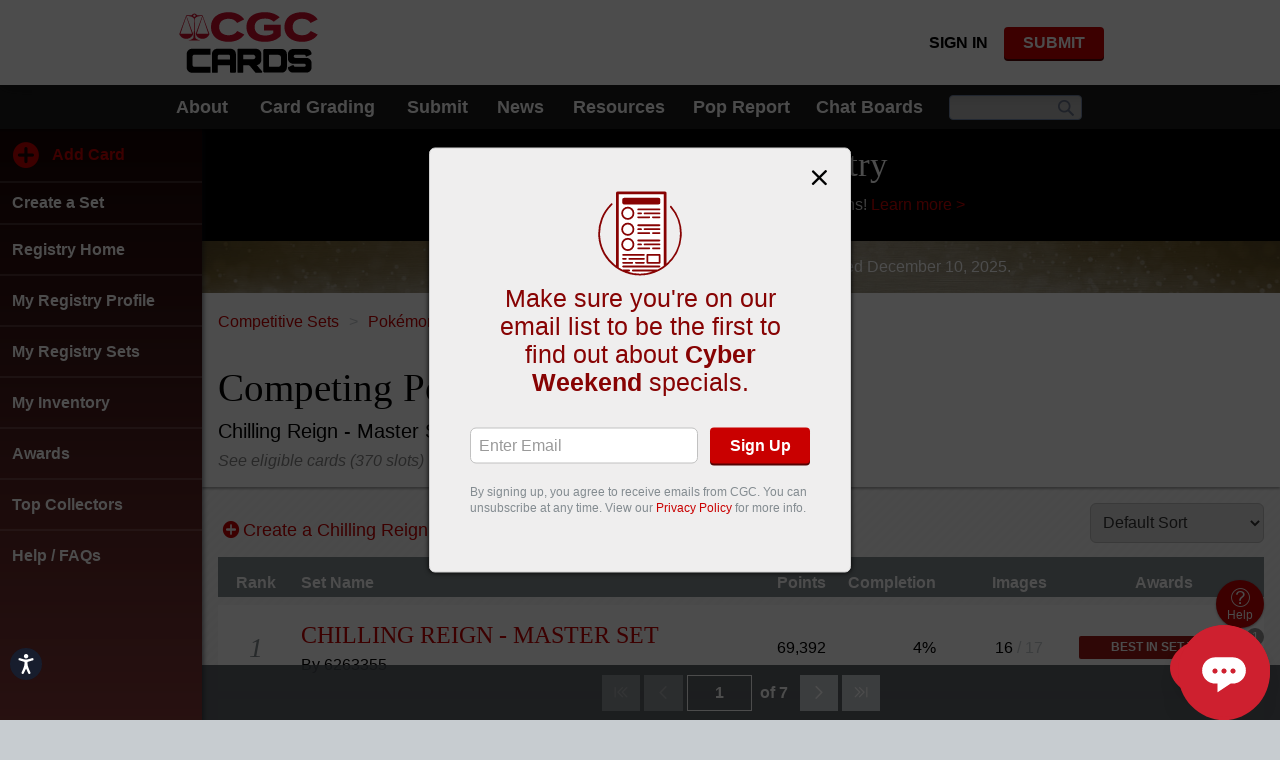

--- FILE ---
content_type: text/html; charset=utf-8
request_url: https://www.cgccards.com/registry/trading-cards/competitive/pokemon/sword-and-shield/1480/?page=1
body_size: 33097
content:





<!DOCTYPE html>
<html lang="en-US" class="com  en-US has-inner-sidebar" ng-controller='appController as app' mx-toggle="canvas-menu,open-menus" toggle-class="ccg-canvas-menu-open">
<head>
	<meta charset="utf-8" /><script type="text/javascript">window.NREUM||(NREUM={});NREUM.info = {"beacon":"bam.nr-data.net","errorBeacon":"bam.nr-data.net","licenseKey":"c78035186c","applicationID":"568537294","transactionName":"YVVSMkpUDUQAVEFdW1gffTB7GiBYDEdQQF1CWUYDdFwQQwhZUkd3WV5EFFdZD1ITGGZRQGJJQAM=","queueTime":0,"applicationTime":82,"agent":"","atts":""}</script><script type="text/javascript">(window.NREUM||(NREUM={})).init={privacy:{cookies_enabled:true},ajax:{deny_list:["bam.nr-data.net"]},feature_flags:["soft_nav"],distributed_tracing:{enabled:true}};(window.NREUM||(NREUM={})).loader_config={agentID:"594491856",accountID:"1710699",trustKey:"1758869",xpid:"VQEGUVBaARAFUllXBAYFX1A=",licenseKey:"c78035186c",applicationID:"568537294",browserID:"594491856"};;/*! For license information please see nr-loader-spa-1.303.0.min.js.LICENSE.txt */
(()=>{var e,t,r={384:(e,t,r)=>{"use strict";r.d(t,{NT:()=>s,US:()=>d,Zm:()=>a,bQ:()=>u,dV:()=>c,pV:()=>l});var n=r(6154),i=r(1863),o=r(1910);const s={beacon:"bam.nr-data.net",errorBeacon:"bam.nr-data.net"};function a(){return n.gm.NREUM||(n.gm.NREUM={}),void 0===n.gm.newrelic&&(n.gm.newrelic=n.gm.NREUM),n.gm.NREUM}function c(){let e=a();return e.o||(e.o={ST:n.gm.setTimeout,SI:n.gm.setImmediate||n.gm.setInterval,CT:n.gm.clearTimeout,XHR:n.gm.XMLHttpRequest,REQ:n.gm.Request,EV:n.gm.Event,PR:n.gm.Promise,MO:n.gm.MutationObserver,FETCH:n.gm.fetch,WS:n.gm.WebSocket},(0,o.i)(...Object.values(e.o))),e}function u(e,t){let r=a();r.initializedAgents??={},t.initializedAt={ms:(0,i.t)(),date:new Date},r.initializedAgents[e]=t}function d(e,t){a()[e]=t}function l(){return function(){let e=a();const t=e.info||{};e.info={beacon:s.beacon,errorBeacon:s.errorBeacon,...t}}(),function(){let e=a();const t=e.init||{};e.init={...t}}(),c(),function(){let e=a();const t=e.loader_config||{};e.loader_config={...t}}(),a()}},782:(e,t,r)=>{"use strict";r.d(t,{T:()=>n});const n=r(860).K7.pageViewTiming},860:(e,t,r)=>{"use strict";r.d(t,{$J:()=>d,K7:()=>c,P3:()=>u,XX:()=>i,Yy:()=>a,df:()=>o,qY:()=>n,v4:()=>s});const n="events",i="jserrors",o="browser/blobs",s="rum",a="browser/logs",c={ajax:"ajax",genericEvents:"generic_events",jserrors:i,logging:"logging",metrics:"metrics",pageAction:"page_action",pageViewEvent:"page_view_event",pageViewTiming:"page_view_timing",sessionReplay:"session_replay",sessionTrace:"session_trace",softNav:"soft_navigations",spa:"spa"},u={[c.pageViewEvent]:1,[c.pageViewTiming]:2,[c.metrics]:3,[c.jserrors]:4,[c.spa]:5,[c.ajax]:6,[c.sessionTrace]:7,[c.softNav]:8,[c.sessionReplay]:9,[c.logging]:10,[c.genericEvents]:11},d={[c.pageViewEvent]:s,[c.pageViewTiming]:n,[c.ajax]:n,[c.spa]:n,[c.softNav]:n,[c.metrics]:i,[c.jserrors]:i,[c.sessionTrace]:o,[c.sessionReplay]:o,[c.logging]:a,[c.genericEvents]:"ins"}},944:(e,t,r)=>{"use strict";r.d(t,{R:()=>i});var n=r(3241);function i(e,t){"function"==typeof console.debug&&(console.debug("New Relic Warning: https://github.com/newrelic/newrelic-browser-agent/blob/main/docs/warning-codes.md#".concat(e),t),(0,n.W)({agentIdentifier:null,drained:null,type:"data",name:"warn",feature:"warn",data:{code:e,secondary:t}}))}},993:(e,t,r)=>{"use strict";r.d(t,{A$:()=>o,ET:()=>s,TZ:()=>a,p_:()=>i});var n=r(860);const i={ERROR:"ERROR",WARN:"WARN",INFO:"INFO",DEBUG:"DEBUG",TRACE:"TRACE"},o={OFF:0,ERROR:1,WARN:2,INFO:3,DEBUG:4,TRACE:5},s="log",a=n.K7.logging},1687:(e,t,r)=>{"use strict";r.d(t,{Ak:()=>u,Ze:()=>f,x3:()=>d});var n=r(3241),i=r(7836),o=r(3606),s=r(860),a=r(2646);const c={};function u(e,t){const r={staged:!1,priority:s.P3[t]||0};l(e),c[e].get(t)||c[e].set(t,r)}function d(e,t){e&&c[e]&&(c[e].get(t)&&c[e].delete(t),p(e,t,!1),c[e].size&&h(e))}function l(e){if(!e)throw new Error("agentIdentifier required");c[e]||(c[e]=new Map)}function f(e="",t="feature",r=!1){if(l(e),!e||!c[e].get(t)||r)return p(e,t);c[e].get(t).staged=!0,h(e)}function h(e){const t=Array.from(c[e]);t.every(([e,t])=>t.staged)&&(t.sort((e,t)=>e[1].priority-t[1].priority),t.forEach(([t])=>{c[e].delete(t),p(e,t)}))}function p(e,t,r=!0){const s=e?i.ee.get(e):i.ee,c=o.i.handlers;if(!s.aborted&&s.backlog&&c){if((0,n.W)({agentIdentifier:e,type:"lifecycle",name:"drain",feature:t}),r){const e=s.backlog[t],r=c[t];if(r){for(let t=0;e&&t<e.length;++t)g(e[t],r);Object.entries(r).forEach(([e,t])=>{Object.values(t||{}).forEach(t=>{t[0]?.on&&t[0]?.context()instanceof a.y&&t[0].on(e,t[1])})})}}s.isolatedBacklog||delete c[t],s.backlog[t]=null,s.emit("drain-"+t,[])}}function g(e,t){var r=e[1];Object.values(t[r]||{}).forEach(t=>{var r=e[0];if(t[0]===r){var n=t[1],i=e[3],o=e[2];n.apply(i,o)}})}},1741:(e,t,r)=>{"use strict";r.d(t,{W:()=>o});var n=r(944),i=r(4261);class o{#e(e,...t){if(this[e]!==o.prototype[e])return this[e](...t);(0,n.R)(35,e)}addPageAction(e,t){return this.#e(i.hG,e,t)}register(e){return this.#e(i.eY,e)}recordCustomEvent(e,t){return this.#e(i.fF,e,t)}setPageViewName(e,t){return this.#e(i.Fw,e,t)}setCustomAttribute(e,t,r){return this.#e(i.cD,e,t,r)}noticeError(e,t){return this.#e(i.o5,e,t)}setUserId(e){return this.#e(i.Dl,e)}setApplicationVersion(e){return this.#e(i.nb,e)}setErrorHandler(e){return this.#e(i.bt,e)}addRelease(e,t){return this.#e(i.k6,e,t)}log(e,t){return this.#e(i.$9,e,t)}start(){return this.#e(i.d3)}finished(e){return this.#e(i.BL,e)}recordReplay(){return this.#e(i.CH)}pauseReplay(){return this.#e(i.Tb)}addToTrace(e){return this.#e(i.U2,e)}setCurrentRouteName(e){return this.#e(i.PA,e)}interaction(e){return this.#e(i.dT,e)}wrapLogger(e,t,r){return this.#e(i.Wb,e,t,r)}measure(e,t){return this.#e(i.V1,e,t)}consent(e){return this.#e(i.Pv,e)}}},1863:(e,t,r)=>{"use strict";function n(){return Math.floor(performance.now())}r.d(t,{t:()=>n})},1910:(e,t,r)=>{"use strict";r.d(t,{i:()=>o});var n=r(944);const i=new Map;function o(...e){return e.every(e=>{if(i.has(e))return i.get(e);const t="function"==typeof e&&e.toString().includes("[native code]");return t||(0,n.R)(64,e?.name||e?.toString()),i.set(e,t),t})}},2555:(e,t,r)=>{"use strict";r.d(t,{D:()=>a,f:()=>s});var n=r(384),i=r(8122);const o={beacon:n.NT.beacon,errorBeacon:n.NT.errorBeacon,licenseKey:void 0,applicationID:void 0,sa:void 0,queueTime:void 0,applicationTime:void 0,ttGuid:void 0,user:void 0,account:void 0,product:void 0,extra:void 0,jsAttributes:{},userAttributes:void 0,atts:void 0,transactionName:void 0,tNamePlain:void 0};function s(e){try{return!!e.licenseKey&&!!e.errorBeacon&&!!e.applicationID}catch(e){return!1}}const a=e=>(0,i.a)(e,o)},2614:(e,t,r)=>{"use strict";r.d(t,{BB:()=>s,H3:()=>n,g:()=>u,iL:()=>c,tS:()=>a,uh:()=>i,wk:()=>o});const n="NRBA",i="SESSION",o=144e5,s=18e5,a={STARTED:"session-started",PAUSE:"session-pause",RESET:"session-reset",RESUME:"session-resume",UPDATE:"session-update"},c={SAME_TAB:"same-tab",CROSS_TAB:"cross-tab"},u={OFF:0,FULL:1,ERROR:2}},2646:(e,t,r)=>{"use strict";r.d(t,{y:()=>n});class n{constructor(e){this.contextId=e}}},2843:(e,t,r)=>{"use strict";r.d(t,{u:()=>i});var n=r(3878);function i(e,t=!1,r,i){(0,n.DD)("visibilitychange",function(){if(t)return void("hidden"===document.visibilityState&&e());e(document.visibilityState)},r,i)}},3241:(e,t,r)=>{"use strict";r.d(t,{W:()=>o});var n=r(6154);const i="newrelic";function o(e={}){try{n.gm.dispatchEvent(new CustomEvent(i,{detail:e}))}catch(e){}}},3304:(e,t,r)=>{"use strict";r.d(t,{A:()=>o});var n=r(7836);const i=()=>{const e=new WeakSet;return(t,r)=>{if("object"==typeof r&&null!==r){if(e.has(r))return;e.add(r)}return r}};function o(e){try{return JSON.stringify(e,i())??""}catch(e){try{n.ee.emit("internal-error",[e])}catch(e){}return""}}},3333:(e,t,r)=>{"use strict";r.d(t,{$v:()=>d,TZ:()=>n,Xh:()=>c,Zp:()=>i,kd:()=>u,mq:()=>a,nf:()=>s,qN:()=>o});const n=r(860).K7.genericEvents,i=["auxclick","click","copy","keydown","paste","scrollend"],o=["focus","blur"],s=4,a=1e3,c=2e3,u=["PageAction","UserAction","BrowserPerformance"],d={RESOURCES:"experimental.resources",REGISTER:"register"}},3434:(e,t,r)=>{"use strict";r.d(t,{Jt:()=>o,YM:()=>u});var n=r(7836),i=r(5607);const o="nr@original:".concat(i.W),s=50;var a=Object.prototype.hasOwnProperty,c=!1;function u(e,t){return e||(e=n.ee),r.inPlace=function(e,t,n,i,o){n||(n="");const s="-"===n.charAt(0);for(let a=0;a<t.length;a++){const c=t[a],u=e[c];l(u)||(e[c]=r(u,s?c+n:n,i,c,o))}},r.flag=o,r;function r(t,r,n,c,u){return l(t)?t:(r||(r=""),nrWrapper[o]=t,function(e,t,r){if(Object.defineProperty&&Object.keys)try{return Object.keys(e).forEach(function(r){Object.defineProperty(t,r,{get:function(){return e[r]},set:function(t){return e[r]=t,t}})}),t}catch(e){d([e],r)}for(var n in e)a.call(e,n)&&(t[n]=e[n])}(t,nrWrapper,e),nrWrapper);function nrWrapper(){var o,a,l,f;let h;try{a=this,o=[...arguments],l="function"==typeof n?n(o,a):n||{}}catch(t){d([t,"",[o,a,c],l],e)}i(r+"start",[o,a,c],l,u);const p=performance.now();let g;try{return f=t.apply(a,o),g=performance.now(),f}catch(e){throw g=performance.now(),i(r+"err",[o,a,e],l,u),h=e,h}finally{const e=g-p,t={start:p,end:g,duration:e,isLongTask:e>=s,methodName:c,thrownError:h};t.isLongTask&&i("long-task",[t,a],l,u),i(r+"end",[o,a,f],l,u)}}}function i(r,n,i,o){if(!c||t){var s=c;c=!0;try{e.emit(r,n,i,t,o)}catch(t){d([t,r,n,i],e)}c=s}}}function d(e,t){t||(t=n.ee);try{t.emit("internal-error",e)}catch(e){}}function l(e){return!(e&&"function"==typeof e&&e.apply&&!e[o])}},3606:(e,t,r)=>{"use strict";r.d(t,{i:()=>o});var n=r(9908);o.on=s;var i=o.handlers={};function o(e,t,r,o){s(o||n.d,i,e,t,r)}function s(e,t,r,i,o){o||(o="feature"),e||(e=n.d);var s=t[o]=t[o]||{};(s[r]=s[r]||[]).push([e,i])}},3738:(e,t,r)=>{"use strict";r.d(t,{He:()=>i,Kp:()=>a,Lc:()=>u,Rz:()=>d,TZ:()=>n,bD:()=>o,d3:()=>s,jx:()=>l,sl:()=>f,uP:()=>c});const n=r(860).K7.sessionTrace,i="bstResource",o="resource",s="-start",a="-end",c="fn"+s,u="fn"+a,d="pushState",l=1e3,f=3e4},3785:(e,t,r)=>{"use strict";r.d(t,{R:()=>c,b:()=>u});var n=r(9908),i=r(1863),o=r(860),s=r(8154),a=r(993);function c(e,t,r={},c=a.p_.INFO,u,d=(0,i.t)()){(0,n.p)(s.xV,["API/logging/".concat(c.toLowerCase(),"/called")],void 0,o.K7.metrics,e),(0,n.p)(a.ET,[d,t,r,c,u],void 0,o.K7.logging,e)}function u(e){return"string"==typeof e&&Object.values(a.p_).some(t=>t===e.toUpperCase().trim())}},3878:(e,t,r)=>{"use strict";function n(e,t){return{capture:e,passive:!1,signal:t}}function i(e,t,r=!1,i){window.addEventListener(e,t,n(r,i))}function o(e,t,r=!1,i){document.addEventListener(e,t,n(r,i))}r.d(t,{DD:()=>o,jT:()=>n,sp:()=>i})},3962:(e,t,r)=>{"use strict";r.d(t,{AM:()=>s,O2:()=>l,OV:()=>o,Qu:()=>f,TZ:()=>c,ih:()=>h,pP:()=>a,t1:()=>d,tC:()=>i,wD:()=>u});var n=r(860);const i=["click","keydown","submit"],o="popstate",s="api",a="initialPageLoad",c=n.K7.softNav,u=5e3,d=500,l={INITIAL_PAGE_LOAD:"",ROUTE_CHANGE:1,UNSPECIFIED:2},f={INTERACTION:1,AJAX:2,CUSTOM_END:3,CUSTOM_TRACER:4},h={IP:"in progress",PF:"pending finish",FIN:"finished",CAN:"cancelled"}},4234:(e,t,r)=>{"use strict";r.d(t,{W:()=>o});var n=r(7836),i=r(1687);class o{constructor(e,t){this.agentIdentifier=e,this.ee=n.ee.get(e),this.featureName=t,this.blocked=!1}deregisterDrain(){(0,i.x3)(this.agentIdentifier,this.featureName)}}},4261:(e,t,r)=>{"use strict";r.d(t,{$9:()=>d,BL:()=>c,CH:()=>p,Dl:()=>R,Fw:()=>w,PA:()=>v,Pl:()=>n,Pv:()=>A,Tb:()=>f,U2:()=>s,V1:()=>E,Wb:()=>T,bt:()=>y,cD:()=>b,d3:()=>x,dT:()=>u,eY:()=>g,fF:()=>h,hG:()=>o,hw:()=>i,k6:()=>a,nb:()=>m,o5:()=>l});const n="api-",i=n+"ixn-",o="addPageAction",s="addToTrace",a="addRelease",c="finished",u="interaction",d="log",l="noticeError",f="pauseReplay",h="recordCustomEvent",p="recordReplay",g="register",m="setApplicationVersion",v="setCurrentRouteName",b="setCustomAttribute",y="setErrorHandler",w="setPageViewName",R="setUserId",x="start",T="wrapLogger",E="measure",A="consent"},4387:(e,t,r)=>{"use strict";function n(e={}){return!(!e.id||!e.name)}function i(e){return"string"==typeof e&&e.trim().length<501||"number"==typeof e}function o(e,t){if(2!==t?.harvestEndpointVersion)return{};const r=t.agentRef.runtime.appMetadata.agents[0].entityGuid;return n(e)?{"mfe.id":e.id,"mfe.name":e.name,eventSource:e.eventSource,"parent.id":e.parent?.id||r}:{"entity.guid":r,appId:t.agentRef.info.applicationID}}r.d(t,{Ux:()=>o,c7:()=>n,yo:()=>i})},5205:(e,t,r)=>{"use strict";r.d(t,{j:()=>_});var n=r(384),i=r(1741);var o=r(2555),s=r(3333);const a=e=>{if(!e||"string"!=typeof e)return!1;try{document.createDocumentFragment().querySelector(e)}catch{return!1}return!0};var c=r(2614),u=r(944),d=r(8122);const l="[data-nr-mask]",f=e=>(0,d.a)(e,(()=>{const e={feature_flags:[],experimental:{allow_registered_children:!1,resources:!1},mask_selector:"*",block_selector:"[data-nr-block]",mask_input_options:{color:!1,date:!1,"datetime-local":!1,email:!1,month:!1,number:!1,range:!1,search:!1,tel:!1,text:!1,time:!1,url:!1,week:!1,textarea:!1,select:!1,password:!0}};return{ajax:{deny_list:void 0,block_internal:!0,enabled:!0,autoStart:!0},api:{get allow_registered_children(){return e.feature_flags.includes(s.$v.REGISTER)||e.experimental.allow_registered_children},set allow_registered_children(t){e.experimental.allow_registered_children=t},duplicate_registered_data:!1},browser_consent_mode:{enabled:!1},distributed_tracing:{enabled:void 0,exclude_newrelic_header:void 0,cors_use_newrelic_header:void 0,cors_use_tracecontext_headers:void 0,allowed_origins:void 0},get feature_flags(){return e.feature_flags},set feature_flags(t){e.feature_flags=t},generic_events:{enabled:!0,autoStart:!0},harvest:{interval:30},jserrors:{enabled:!0,autoStart:!0},logging:{enabled:!0,autoStart:!0},metrics:{enabled:!0,autoStart:!0},obfuscate:void 0,page_action:{enabled:!0},page_view_event:{enabled:!0,autoStart:!0},page_view_timing:{enabled:!0,autoStart:!0},performance:{capture_marks:!1,capture_measures:!1,capture_detail:!0,resources:{get enabled(){return e.feature_flags.includes(s.$v.RESOURCES)||e.experimental.resources},set enabled(t){e.experimental.resources=t},asset_types:[],first_party_domains:[],ignore_newrelic:!0}},privacy:{cookies_enabled:!0},proxy:{assets:void 0,beacon:void 0},session:{expiresMs:c.wk,inactiveMs:c.BB},session_replay:{autoStart:!0,enabled:!1,preload:!1,sampling_rate:10,error_sampling_rate:100,collect_fonts:!1,inline_images:!1,fix_stylesheets:!0,mask_all_inputs:!0,get mask_text_selector(){return e.mask_selector},set mask_text_selector(t){a(t)?e.mask_selector="".concat(t,",").concat(l):""===t||null===t?e.mask_selector=l:(0,u.R)(5,t)},get block_class(){return"nr-block"},get ignore_class(){return"nr-ignore"},get mask_text_class(){return"nr-mask"},get block_selector(){return e.block_selector},set block_selector(t){a(t)?e.block_selector+=",".concat(t):""!==t&&(0,u.R)(6,t)},get mask_input_options(){return e.mask_input_options},set mask_input_options(t){t&&"object"==typeof t?e.mask_input_options={...t,password:!0}:(0,u.R)(7,t)}},session_trace:{enabled:!0,autoStart:!0},soft_navigations:{enabled:!0,autoStart:!0},spa:{enabled:!0,autoStart:!0},ssl:void 0,user_actions:{enabled:!0,elementAttributes:["id","className","tagName","type"]}}})());var h=r(6154),p=r(9324);let g=0;const m={buildEnv:p.F3,distMethod:p.Xs,version:p.xv,originTime:h.WN},v={consented:!1},b={appMetadata:{},get consented(){return this.session?.state?.consent||v.consented},set consented(e){v.consented=e},customTransaction:void 0,denyList:void 0,disabled:!1,harvester:void 0,isolatedBacklog:!1,isRecording:!1,loaderType:void 0,maxBytes:3e4,obfuscator:void 0,onerror:void 0,ptid:void 0,releaseIds:{},session:void 0,timeKeeper:void 0,registeredEntities:[],jsAttributesMetadata:{bytes:0},get harvestCount(){return++g}},y=e=>{const t=(0,d.a)(e,b),r=Object.keys(m).reduce((e,t)=>(e[t]={value:m[t],writable:!1,configurable:!0,enumerable:!0},e),{});return Object.defineProperties(t,r)};var w=r(5701);const R=e=>{const t=e.startsWith("http");e+="/",r.p=t?e:"https://"+e};var x=r(7836),T=r(3241);const E={accountID:void 0,trustKey:void 0,agentID:void 0,licenseKey:void 0,applicationID:void 0,xpid:void 0},A=e=>(0,d.a)(e,E),S=new Set;function _(e,t={},r,s){let{init:a,info:c,loader_config:u,runtime:d={},exposed:l=!0}=t;if(!c){const e=(0,n.pV)();a=e.init,c=e.info,u=e.loader_config}e.init=f(a||{}),e.loader_config=A(u||{}),c.jsAttributes??={},h.bv&&(c.jsAttributes.isWorker=!0),e.info=(0,o.D)(c);const p=e.init,g=[c.beacon,c.errorBeacon];S.has(e.agentIdentifier)||(p.proxy.assets&&(R(p.proxy.assets),g.push(p.proxy.assets)),p.proxy.beacon&&g.push(p.proxy.beacon),e.beacons=[...g],function(e){const t=(0,n.pV)();Object.getOwnPropertyNames(i.W.prototype).forEach(r=>{const n=i.W.prototype[r];if("function"!=typeof n||"constructor"===n)return;let o=t[r];e[r]&&!1!==e.exposed&&"micro-agent"!==e.runtime?.loaderType&&(t[r]=(...t)=>{const n=e[r](...t);return o?o(...t):n})})}(e),(0,n.US)("activatedFeatures",w.B),e.runSoftNavOverSpa&&=!0===p.soft_navigations.enabled&&p.feature_flags.includes("soft_nav")),d.denyList=[...p.ajax.deny_list||[],...p.ajax.block_internal?g:[]],d.ptid=e.agentIdentifier,d.loaderType=r,e.runtime=y(d),S.has(e.agentIdentifier)||(e.ee=x.ee.get(e.agentIdentifier),e.exposed=l,(0,T.W)({agentIdentifier:e.agentIdentifier,drained:!!w.B?.[e.agentIdentifier],type:"lifecycle",name:"initialize",feature:void 0,data:e.config})),S.add(e.agentIdentifier)}},5270:(e,t,r)=>{"use strict";r.d(t,{Aw:()=>s,SR:()=>o,rF:()=>a});var n=r(384),i=r(7767);function o(e){return!!(0,n.dV)().o.MO&&(0,i.V)(e)&&!0===e?.session_trace.enabled}function s(e){return!0===e?.session_replay.preload&&o(e)}function a(e,t){try{if("string"==typeof t?.type){if("password"===t.type.toLowerCase())return"*".repeat(e?.length||0);if(void 0!==t?.dataset?.nrUnmask||t?.classList?.contains("nr-unmask"))return e}}catch(e){}return"string"==typeof e?e.replace(/[\S]/g,"*"):"*".repeat(e?.length||0)}},5289:(e,t,r)=>{"use strict";r.d(t,{GG:()=>o,Qr:()=>a,sB:()=>s});var n=r(3878);function i(){return"undefined"==typeof document||"complete"===document.readyState}function o(e,t){if(i())return e();(0,n.sp)("load",e,t)}function s(e){if(i())return e();(0,n.DD)("DOMContentLoaded",e)}function a(e){if(i())return e();(0,n.sp)("popstate",e)}},5607:(e,t,r)=>{"use strict";r.d(t,{W:()=>n});const n=(0,r(9566).bz)()},5701:(e,t,r)=>{"use strict";r.d(t,{B:()=>o,t:()=>s});var n=r(3241);const i=new Set,o={};function s(e,t){const r=t.agentIdentifier;o[r]??={},e&&"object"==typeof e&&(i.has(r)||(t.ee.emit("rumresp",[e]),o[r]=e,i.add(r),(0,n.W)({agentIdentifier:r,loaded:!0,drained:!0,type:"lifecycle",name:"load",feature:void 0,data:e})))}},6154:(e,t,r)=>{"use strict";r.d(t,{A4:()=>a,OF:()=>d,RI:()=>i,WN:()=>h,bv:()=>o,gm:()=>s,lR:()=>f,m:()=>u,mw:()=>c,sb:()=>l});var n=r(1863);const i="undefined"!=typeof window&&!!window.document,o="undefined"!=typeof WorkerGlobalScope&&("undefined"!=typeof self&&self instanceof WorkerGlobalScope&&self.navigator instanceof WorkerNavigator||"undefined"!=typeof globalThis&&globalThis instanceof WorkerGlobalScope&&globalThis.navigator instanceof WorkerNavigator),s=i?window:"undefined"!=typeof WorkerGlobalScope&&("undefined"!=typeof self&&self instanceof WorkerGlobalScope&&self||"undefined"!=typeof globalThis&&globalThis instanceof WorkerGlobalScope&&globalThis),a="complete"===s?.document?.readyState,c=Boolean("hidden"===s?.document?.visibilityState),u=""+s?.location,d=/iPad|iPhone|iPod/.test(s.navigator?.userAgent),l=d&&"undefined"==typeof SharedWorker,f=(()=>{const e=s.navigator?.userAgent?.match(/Firefox[/\s](\d+\.\d+)/);return Array.isArray(e)&&e.length>=2?+e[1]:0})(),h=Date.now()-(0,n.t)()},6344:(e,t,r)=>{"use strict";r.d(t,{BB:()=>d,Qb:()=>l,TZ:()=>i,Ug:()=>s,Vh:()=>o,_s:()=>a,bc:()=>u,yP:()=>c});var n=r(2614);const i=r(860).K7.sessionReplay,o="errorDuringReplay",s=.12,a={DomContentLoaded:0,Load:1,FullSnapshot:2,IncrementalSnapshot:3,Meta:4,Custom:5},c={[n.g.ERROR]:15e3,[n.g.FULL]:3e5,[n.g.OFF]:0},u={RESET:{message:"Session was reset",sm:"Reset"},IMPORT:{message:"Recorder failed to import",sm:"Import"},TOO_MANY:{message:"429: Too Many Requests",sm:"Too-Many"},TOO_BIG:{message:"Payload was too large",sm:"Too-Big"},CROSS_TAB:{message:"Session Entity was set to OFF on another tab",sm:"Cross-Tab"},ENTITLEMENTS:{message:"Session Replay is not allowed and will not be started",sm:"Entitlement"}},d=5e3,l={API:"api",RESUME:"resume",SWITCH_TO_FULL:"switchToFull",INITIALIZE:"initialize",PRELOAD:"preload"}},6389:(e,t,r)=>{"use strict";function n(e,t=500,r={}){const n=r?.leading||!1;let i;return(...r)=>{n&&void 0===i&&(e.apply(this,r),i=setTimeout(()=>{i=clearTimeout(i)},t)),n||(clearTimeout(i),i=setTimeout(()=>{e.apply(this,r)},t))}}function i(e){let t=!1;return(...r)=>{t||(t=!0,e.apply(this,r))}}r.d(t,{J:()=>i,s:()=>n})},6630:(e,t,r)=>{"use strict";r.d(t,{T:()=>n});const n=r(860).K7.pageViewEvent},6774:(e,t,r)=>{"use strict";r.d(t,{T:()=>n});const n=r(860).K7.jserrors},7295:(e,t,r)=>{"use strict";r.d(t,{Xv:()=>s,gX:()=>i,iW:()=>o});var n=[];function i(e){if(!e||o(e))return!1;if(0===n.length)return!0;for(var t=0;t<n.length;t++){var r=n[t];if("*"===r.hostname)return!1;if(a(r.hostname,e.hostname)&&c(r.pathname,e.pathname))return!1}return!0}function o(e){return void 0===e.hostname}function s(e){if(n=[],e&&e.length)for(var t=0;t<e.length;t++){let r=e[t];if(!r)continue;0===r.indexOf("http://")?r=r.substring(7):0===r.indexOf("https://")&&(r=r.substring(8));const i=r.indexOf("/");let o,s;i>0?(o=r.substring(0,i),s=r.substring(i)):(o=r,s="");let[a]=o.split(":");n.push({hostname:a,pathname:s})}}function a(e,t){return!(e.length>t.length)&&t.indexOf(e)===t.length-e.length}function c(e,t){return 0===e.indexOf("/")&&(e=e.substring(1)),0===t.indexOf("/")&&(t=t.substring(1)),""===e||e===t}},7378:(e,t,r)=>{"use strict";r.d(t,{$p:()=>x,BR:()=>b,Kp:()=>R,L3:()=>y,Lc:()=>c,NC:()=>o,SG:()=>d,TZ:()=>i,U6:()=>p,UT:()=>m,d3:()=>w,dT:()=>f,e5:()=>E,gx:()=>v,l9:()=>l,oW:()=>h,op:()=>g,rw:()=>u,tH:()=>A,uP:()=>a,wW:()=>T,xq:()=>s});var n=r(384);const i=r(860).K7.spa,o=["click","submit","keypress","keydown","keyup","change"],s=999,a="fn-start",c="fn-end",u="cb-start",d="api-ixn-",l="remaining",f="interaction",h="spaNode",p="jsonpNode",g="fetch-start",m="fetch-done",v="fetch-body-",b="jsonp-end",y=(0,n.dV)().o.ST,w="-start",R="-end",x="-body",T="cb"+R,E="jsTime",A="fetch"},7485:(e,t,r)=>{"use strict";r.d(t,{D:()=>i});var n=r(6154);function i(e){if(0===(e||"").indexOf("data:"))return{protocol:"data"};try{const t=new URL(e,location.href),r={port:t.port,hostname:t.hostname,pathname:t.pathname,search:t.search,protocol:t.protocol.slice(0,t.protocol.indexOf(":")),sameOrigin:t.protocol===n.gm?.location?.protocol&&t.host===n.gm?.location?.host};return r.port&&""!==r.port||("http:"===t.protocol&&(r.port="80"),"https:"===t.protocol&&(r.port="443")),r.pathname&&""!==r.pathname?r.pathname.startsWith("/")||(r.pathname="/".concat(r.pathname)):r.pathname="/",r}catch(e){return{}}}},7699:(e,t,r)=>{"use strict";r.d(t,{It:()=>o,KC:()=>a,No:()=>i,qh:()=>s});var n=r(860);const i=16e3,o=1e6,s="SESSION_ERROR",a={[n.K7.logging]:!0,[n.K7.genericEvents]:!1,[n.K7.jserrors]:!1,[n.K7.ajax]:!1}},7767:(e,t,r)=>{"use strict";r.d(t,{V:()=>i});var n=r(6154);const i=e=>n.RI&&!0===e?.privacy.cookies_enabled},7836:(e,t,r)=>{"use strict";r.d(t,{P:()=>a,ee:()=>c});var n=r(384),i=r(8990),o=r(2646),s=r(5607);const a="nr@context:".concat(s.W),c=function e(t,r){var n={},s={},d={},l=!1;try{l=16===r.length&&u.initializedAgents?.[r]?.runtime.isolatedBacklog}catch(e){}var f={on:p,addEventListener:p,removeEventListener:function(e,t){var r=n[e];if(!r)return;for(var i=0;i<r.length;i++)r[i]===t&&r.splice(i,1)},emit:function(e,r,n,i,o){!1!==o&&(o=!0);if(c.aborted&&!i)return;t&&o&&t.emit(e,r,n);var a=h(n);g(e).forEach(e=>{e.apply(a,r)});var u=v()[s[e]];u&&u.push([f,e,r,a]);return a},get:m,listeners:g,context:h,buffer:function(e,t){const r=v();if(t=t||"feature",f.aborted)return;Object.entries(e||{}).forEach(([e,n])=>{s[n]=t,t in r||(r[t]=[])})},abort:function(){f._aborted=!0,Object.keys(f.backlog).forEach(e=>{delete f.backlog[e]})},isBuffering:function(e){return!!v()[s[e]]},debugId:r,backlog:l?{}:t&&"object"==typeof t.backlog?t.backlog:{},isolatedBacklog:l};return Object.defineProperty(f,"aborted",{get:()=>{let e=f._aborted||!1;return e||(t&&(e=t.aborted),e)}}),f;function h(e){return e&&e instanceof o.y?e:e?(0,i.I)(e,a,()=>new o.y(a)):new o.y(a)}function p(e,t){n[e]=g(e).concat(t)}function g(e){return n[e]||[]}function m(t){return d[t]=d[t]||e(f,t)}function v(){return f.backlog}}(void 0,"globalEE"),u=(0,n.Zm)();u.ee||(u.ee=c)},8122:(e,t,r)=>{"use strict";r.d(t,{a:()=>i});var n=r(944);function i(e,t){try{if(!e||"object"!=typeof e)return(0,n.R)(3);if(!t||"object"!=typeof t)return(0,n.R)(4);const r=Object.create(Object.getPrototypeOf(t),Object.getOwnPropertyDescriptors(t)),o=0===Object.keys(r).length?e:r;for(let s in o)if(void 0!==e[s])try{if(null===e[s]){r[s]=null;continue}Array.isArray(e[s])&&Array.isArray(t[s])?r[s]=Array.from(new Set([...e[s],...t[s]])):"object"==typeof e[s]&&"object"==typeof t[s]?r[s]=i(e[s],t[s]):r[s]=e[s]}catch(e){r[s]||(0,n.R)(1,e)}return r}catch(e){(0,n.R)(2,e)}}},8139:(e,t,r)=>{"use strict";r.d(t,{u:()=>f});var n=r(7836),i=r(3434),o=r(8990),s=r(6154);const a={},c=s.gm.XMLHttpRequest,u="addEventListener",d="removeEventListener",l="nr@wrapped:".concat(n.P);function f(e){var t=function(e){return(e||n.ee).get("events")}(e);if(a[t.debugId]++)return t;a[t.debugId]=1;var r=(0,i.YM)(t,!0);function f(e){r.inPlace(e,[u,d],"-",p)}function p(e,t){return e[1]}return"getPrototypeOf"in Object&&(s.RI&&h(document,f),c&&h(c.prototype,f),h(s.gm,f)),t.on(u+"-start",function(e,t){var n=e[1];if(null!==n&&("function"==typeof n||"object"==typeof n)&&"newrelic"!==e[0]){var i=(0,o.I)(n,l,function(){var e={object:function(){if("function"!=typeof n.handleEvent)return;return n.handleEvent.apply(n,arguments)},function:n}[typeof n];return e?r(e,"fn-",null,e.name||"anonymous"):n});this.wrapped=e[1]=i}}),t.on(d+"-start",function(e){e[1]=this.wrapped||e[1]}),t}function h(e,t,...r){let n=e;for(;"object"==typeof n&&!Object.prototype.hasOwnProperty.call(n,u);)n=Object.getPrototypeOf(n);n&&t(n,...r)}},8154:(e,t,r)=>{"use strict";r.d(t,{z_:()=>o,XG:()=>a,TZ:()=>n,rs:()=>i,xV:()=>s});r(6154),r(9566),r(384);const n=r(860).K7.metrics,i="sm",o="cm",s="storeSupportabilityMetrics",a="storeEventMetrics"},8374:(e,t,r)=>{r.nc=(()=>{try{return document?.currentScript?.nonce}catch(e){}return""})()},8990:(e,t,r)=>{"use strict";r.d(t,{I:()=>i});var n=Object.prototype.hasOwnProperty;function i(e,t,r){if(n.call(e,t))return e[t];var i=r();if(Object.defineProperty&&Object.keys)try{return Object.defineProperty(e,t,{value:i,writable:!0,enumerable:!1}),i}catch(e){}return e[t]=i,i}},9300:(e,t,r)=>{"use strict";r.d(t,{T:()=>n});const n=r(860).K7.ajax},9324:(e,t,r)=>{"use strict";r.d(t,{AJ:()=>s,F3:()=>i,Xs:()=>o,Yq:()=>a,xv:()=>n});const n="1.303.0",i="PROD",o="CDN",s="@newrelic/rrweb",a="1.0.1"},9566:(e,t,r)=>{"use strict";r.d(t,{LA:()=>a,ZF:()=>c,bz:()=>s,el:()=>u});var n=r(6154);const i="xxxxxxxx-xxxx-4xxx-yxxx-xxxxxxxxxxxx";function o(e,t){return e?15&e[t]:16*Math.random()|0}function s(){const e=n.gm?.crypto||n.gm?.msCrypto;let t,r=0;return e&&e.getRandomValues&&(t=e.getRandomValues(new Uint8Array(30))),i.split("").map(e=>"x"===e?o(t,r++).toString(16):"y"===e?(3&o()|8).toString(16):e).join("")}function a(e){const t=n.gm?.crypto||n.gm?.msCrypto;let r,i=0;t&&t.getRandomValues&&(r=t.getRandomValues(new Uint8Array(e)));const s=[];for(var a=0;a<e;a++)s.push(o(r,i++).toString(16));return s.join("")}function c(){return a(16)}function u(){return a(32)}},9908:(e,t,r)=>{"use strict";r.d(t,{d:()=>n,p:()=>i});var n=r(7836).ee.get("handle");function i(e,t,r,i,o){o?(o.buffer([e],i),o.emit(e,t,r)):(n.buffer([e],i),n.emit(e,t,r))}}},n={};function i(e){var t=n[e];if(void 0!==t)return t.exports;var o=n[e]={exports:{}};return r[e](o,o.exports,i),o.exports}i.m=r,i.d=(e,t)=>{for(var r in t)i.o(t,r)&&!i.o(e,r)&&Object.defineProperty(e,r,{enumerable:!0,get:t[r]})},i.f={},i.e=e=>Promise.all(Object.keys(i.f).reduce((t,r)=>(i.f[r](e,t),t),[])),i.u=e=>({212:"nr-spa-compressor",249:"nr-spa-recorder",478:"nr-spa"}[e]+"-1.303.0.min.js"),i.o=(e,t)=>Object.prototype.hasOwnProperty.call(e,t),e={},t="NRBA-1.303.0.PROD:",i.l=(r,n,o,s)=>{if(e[r])e[r].push(n);else{var a,c;if(void 0!==o)for(var u=document.getElementsByTagName("script"),d=0;d<u.length;d++){var l=u[d];if(l.getAttribute("src")==r||l.getAttribute("data-webpack")==t+o){a=l;break}}if(!a){c=!0;var f={478:"sha512-Q1pLqcoiNmLHv0rtq3wFkJBA3kofBdRJl0ExDl0mTuAoCBd0qe/1J0XWrDlQKuNlUryL6aZfVkAMPLmoikWIoQ==",249:"sha512-695ZzudsxlMtHKnpDNvkMlJd3tdMtY03IQKVCw9SX12tjUC+f7Nrx5tnWO72Vg9RFf6DSY6wVmM3cEkRM12kkQ==",212:"sha512-18Gx1wIBsppcn0AnKFhwgw4IciNgFxiw3J74W393Ape+wtg4hlg7t6SBKsIE/Dk/tfl2yltgcgBFvYRs283AFg=="};(a=document.createElement("script")).charset="utf-8",i.nc&&a.setAttribute("nonce",i.nc),a.setAttribute("data-webpack",t+o),a.src=r,0!==a.src.indexOf(window.location.origin+"/")&&(a.crossOrigin="anonymous"),f[s]&&(a.integrity=f[s])}e[r]=[n];var h=(t,n)=>{a.onerror=a.onload=null,clearTimeout(p);var i=e[r];if(delete e[r],a.parentNode&&a.parentNode.removeChild(a),i&&i.forEach(e=>e(n)),t)return t(n)},p=setTimeout(h.bind(null,void 0,{type:"timeout",target:a}),12e4);a.onerror=h.bind(null,a.onerror),a.onload=h.bind(null,a.onload),c&&document.head.appendChild(a)}},i.r=e=>{"undefined"!=typeof Symbol&&Symbol.toStringTag&&Object.defineProperty(e,Symbol.toStringTag,{value:"Module"}),Object.defineProperty(e,"__esModule",{value:!0})},i.p="https://js-agent.newrelic.com/",(()=>{var e={38:0,788:0};i.f.j=(t,r)=>{var n=i.o(e,t)?e[t]:void 0;if(0!==n)if(n)r.push(n[2]);else{var o=new Promise((r,i)=>n=e[t]=[r,i]);r.push(n[2]=o);var s=i.p+i.u(t),a=new Error;i.l(s,r=>{if(i.o(e,t)&&(0!==(n=e[t])&&(e[t]=void 0),n)){var o=r&&("load"===r.type?"missing":r.type),s=r&&r.target&&r.target.src;a.message="Loading chunk "+t+" failed.\n("+o+": "+s+")",a.name="ChunkLoadError",a.type=o,a.request=s,n[1](a)}},"chunk-"+t,t)}};var t=(t,r)=>{var n,o,[s,a,c]=r,u=0;if(s.some(t=>0!==e[t])){for(n in a)i.o(a,n)&&(i.m[n]=a[n]);if(c)c(i)}for(t&&t(r);u<s.length;u++)o=s[u],i.o(e,o)&&e[o]&&e[o][0](),e[o]=0},r=self["webpackChunk:NRBA-1.303.0.PROD"]=self["webpackChunk:NRBA-1.303.0.PROD"]||[];r.forEach(t.bind(null,0)),r.push=t.bind(null,r.push.bind(r))})(),(()=>{"use strict";i(8374);var e=i(9566),t=i(1741);class r extends t.W{agentIdentifier=(0,e.LA)(16)}var n=i(860);const o=Object.values(n.K7);var s=i(5205);var a=i(9908),c=i(1863),u=i(4261),d=i(3241),l=i(944),f=i(5701),h=i(8154);function p(e,t,i,o){const s=o||i;!s||s[e]&&s[e]!==r.prototype[e]||(s[e]=function(){(0,a.p)(h.xV,["API/"+e+"/called"],void 0,n.K7.metrics,i.ee),(0,d.W)({agentIdentifier:i.agentIdentifier,drained:!!f.B?.[i.agentIdentifier],type:"data",name:"api",feature:u.Pl+e,data:{}});try{return t.apply(this,arguments)}catch(e){(0,l.R)(23,e)}})}function g(e,t,r,n,i){const o=e.info;null===r?delete o.jsAttributes[t]:o.jsAttributes[t]=r,(i||null===r)&&(0,a.p)(u.Pl+n,[(0,c.t)(),t,r],void 0,"session",e.ee)}var m=i(1687),v=i(4234),b=i(5289),y=i(6154),w=i(5270),R=i(7767),x=i(6389),T=i(7699);class E extends v.W{constructor(e,t){super(e.agentIdentifier,t),this.agentRef=e,this.abortHandler=void 0,this.featAggregate=void 0,this.loadedSuccessfully=void 0,this.onAggregateImported=new Promise(e=>{this.loadedSuccessfully=e}),this.deferred=Promise.resolve(),!1===e.init[this.featureName].autoStart?this.deferred=new Promise((t,r)=>{this.ee.on("manual-start-all",(0,x.J)(()=>{(0,m.Ak)(e.agentIdentifier,this.featureName),t()}))}):(0,m.Ak)(e.agentIdentifier,t)}importAggregator(e,t,r={}){if(this.featAggregate)return;const n=async()=>{let n;await this.deferred;try{if((0,R.V)(e.init)){const{setupAgentSession:t}=await i.e(478).then(i.bind(i,8766));n=t(e)}}catch(e){(0,l.R)(20,e),this.ee.emit("internal-error",[e]),(0,a.p)(T.qh,[e],void 0,this.featureName,this.ee)}try{if(!this.#t(this.featureName,n,e.init))return(0,m.Ze)(this.agentIdentifier,this.featureName),void this.loadedSuccessfully(!1);const{Aggregate:i}=await t();this.featAggregate=new i(e,r),e.runtime.harvester.initializedAggregates.push(this.featAggregate),this.loadedSuccessfully(!0)}catch(e){(0,l.R)(34,e),this.abortHandler?.(),(0,m.Ze)(this.agentIdentifier,this.featureName,!0),this.loadedSuccessfully(!1),this.ee&&this.ee.abort()}};y.RI?(0,b.GG)(()=>n(),!0):n()}#t(e,t,r){if(this.blocked)return!1;switch(e){case n.K7.sessionReplay:return(0,w.SR)(r)&&!!t;case n.K7.sessionTrace:return!!t;default:return!0}}}var A=i(6630),S=i(2614);class _ extends E{static featureName=A.T;constructor(e){var t;super(e,A.T),this.setupInspectionEvents(e.agentIdentifier),t=e,p(u.Fw,function(e,r){"string"==typeof e&&("/"!==e.charAt(0)&&(e="/"+e),t.runtime.customTransaction=(r||"http://custom.transaction")+e,(0,a.p)(u.Pl+u.Fw,[(0,c.t)()],void 0,void 0,t.ee))},t),this.importAggregator(e,()=>i.e(478).then(i.bind(i,1983)))}setupInspectionEvents(e){const t=(t,r)=>{t&&(0,d.W)({agentIdentifier:e,timeStamp:t.timeStamp,loaded:"complete"===t.target.readyState,type:"window",name:r,data:t.target.location+""})};(0,b.sB)(e=>{t(e,"DOMContentLoaded")}),(0,b.GG)(e=>{t(e,"load")}),(0,b.Qr)(e=>{t(e,"navigate")}),this.ee.on(S.tS.UPDATE,(t,r)=>{(0,d.W)({agentIdentifier:e,type:"lifecycle",name:"session",data:r})})}}var O=i(384);var N=i(2843),I=i(3878),P=i(782);class j extends E{static featureName=P.T;constructor(e){super(e,P.T),y.RI&&((0,N.u)(()=>(0,a.p)("docHidden",[(0,c.t)()],void 0,P.T,this.ee),!0),(0,I.sp)("pagehide",()=>(0,a.p)("winPagehide",[(0,c.t)()],void 0,P.T,this.ee)),this.importAggregator(e,()=>i.e(478).then(i.bind(i,9917))))}}class k extends E{static featureName=h.TZ;constructor(e){super(e,h.TZ),y.RI&&document.addEventListener("securitypolicyviolation",e=>{(0,a.p)(h.xV,["Generic/CSPViolation/Detected"],void 0,this.featureName,this.ee)}),this.importAggregator(e,()=>i.e(478).then(i.bind(i,6555)))}}var C=i(6774),L=i(3304);class H{constructor(e,t,r,n,i){this.name="UncaughtError",this.message="string"==typeof e?e:(0,L.A)(e),this.sourceURL=t,this.line=r,this.column=n,this.__newrelic=i}}function M(e){return U(e)?e:new H(void 0!==e?.message?e.message:e,e?.filename||e?.sourceURL,e?.lineno||e?.line,e?.colno||e?.col,e?.__newrelic,e?.cause)}function K(e){const t="Unhandled Promise Rejection: ";if(!e?.reason)return;if(U(e.reason)){try{e.reason.message.startsWith(t)||(e.reason.message=t+e.reason.message)}catch(e){}return M(e.reason)}const r=M(e.reason);return(r.message||"").startsWith(t)||(r.message=t+r.message),r}function D(e){if(e.error instanceof SyntaxError&&!/:\d+$/.test(e.error.stack?.trim())){const t=new H(e.message,e.filename,e.lineno,e.colno,e.error.__newrelic,e.cause);return t.name=SyntaxError.name,t}return U(e.error)?e.error:M(e)}function U(e){return e instanceof Error&&!!e.stack}function F(e,t,r,i,o=(0,c.t)()){"string"==typeof e&&(e=new Error(e)),(0,a.p)("err",[e,o,!1,t,r.runtime.isRecording,void 0,i],void 0,n.K7.jserrors,r.ee),(0,a.p)("uaErr",[],void 0,n.K7.genericEvents,r.ee)}var W=i(4387),B=i(993),V=i(3785);function G(e,{customAttributes:t={},level:r=B.p_.INFO}={},n,i,o=(0,c.t)()){(0,V.R)(n.ee,e,t,r,i,o)}function z(e,t,r,i,o=(0,c.t)()){(0,a.p)(u.Pl+u.hG,[o,e,t,i],void 0,n.K7.genericEvents,r.ee)}function Z(e,t,r,i,o=(0,c.t)()){const{start:s,end:d,customAttributes:f}=t||{},h={customAttributes:f||{}};if("object"!=typeof h.customAttributes||"string"!=typeof e||0===e.length)return void(0,l.R)(57);const p=(e,t)=>null==e?t:"number"==typeof e?e:e instanceof PerformanceMark?e.startTime:Number.NaN;if(h.start=p(s,0),h.end=p(d,o),Number.isNaN(h.start)||Number.isNaN(h.end))(0,l.R)(57);else{if(h.duration=h.end-h.start,!(h.duration<0))return(0,a.p)(u.Pl+u.V1,[h,e,i],void 0,n.K7.genericEvents,r.ee),h;(0,l.R)(58)}}function q(e,t={},r,i,o=(0,c.t)()){(0,a.p)(u.Pl+u.fF,[o,e,t,i],void 0,n.K7.genericEvents,r.ee)}function X(e){p(u.eY,function(t){return Y(e,t)},e)}function Y(e,t,r){const i={};(0,l.R)(54,"newrelic.register"),t||={},t.eventSource="MicroFrontendBrowserAgent",t.licenseKey||=e.info.licenseKey,t.blocked=!1,t.parent=r||{};let o=()=>{};const s=e.runtime.registeredEntities,u=s.find(({metadata:{target:{id:e,name:r}}})=>e===t.id);if(u)return u.metadata.target.name!==t.name&&(u.metadata.target.name=t.name),u;const d=e=>{t.blocked=!0,o=e};e.init.api.allow_registered_children||d((0,x.J)(()=>(0,l.R)(55))),(0,W.c7)(t)||d((0,x.J)(()=>(0,l.R)(48,t))),(0,W.yo)(t.id)&&(0,W.yo)(t.name)||d((0,x.J)(()=>(0,l.R)(48,t)));const f={addPageAction:(r,n={})=>m(z,[r,{...i,...n},e],t),log:(r,n={})=>m(G,[r,{...n,customAttributes:{...i,...n.customAttributes||{}}},e],t),measure:(r,n={})=>m(Z,[r,{...n,customAttributes:{...i,...n.customAttributes||{}}},e],t),noticeError:(r,n={})=>m(F,[r,{...i,...n},e],t),register:(t={})=>m(Y,[e,t],f.metadata.target),recordCustomEvent:(r,n={})=>m(q,[r,{...i,...n},e],t),setApplicationVersion:e=>g("application.version",e),setCustomAttribute:(e,t)=>g(e,t),setUserId:e=>g("enduser.id",e),metadata:{customAttributes:i,target:t}},p=()=>(t.blocked&&o(),t.blocked);p()||s.push(f);const g=(e,t)=>{p()||(i[e]=t)},m=(t,r,i)=>{if(p())return;const o=(0,c.t)();(0,a.p)(h.xV,["API/register/".concat(t.name,"/called")],void 0,n.K7.metrics,e.ee);try{return e.init.api.duplicate_registered_data&&"register"!==t.name&&t(...r,void 0,o),t(...r,i,o)}catch(e){(0,l.R)(50,e)}};return f}class J extends E{static featureName=C.T;constructor(e){var t;super(e,C.T),t=e,p(u.o5,(e,r)=>F(e,r,t),t),function(e){p(u.bt,function(t){e.runtime.onerror=t},e)}(e),function(e){let t=0;p(u.k6,function(e,r){++t>10||(this.runtime.releaseIds[e.slice(-200)]=(""+r).slice(-200))},e)}(e),X(e);try{this.removeOnAbort=new AbortController}catch(e){}this.ee.on("internal-error",(t,r)=>{this.abortHandler&&(0,a.p)("ierr",[M(t),(0,c.t)(),!0,{},e.runtime.isRecording,r],void 0,this.featureName,this.ee)}),y.gm.addEventListener("unhandledrejection",t=>{this.abortHandler&&(0,a.p)("err",[K(t),(0,c.t)(),!1,{unhandledPromiseRejection:1},e.runtime.isRecording],void 0,this.featureName,this.ee)},(0,I.jT)(!1,this.removeOnAbort?.signal)),y.gm.addEventListener("error",t=>{this.abortHandler&&(0,a.p)("err",[D(t),(0,c.t)(),!1,{},e.runtime.isRecording],void 0,this.featureName,this.ee)},(0,I.jT)(!1,this.removeOnAbort?.signal)),this.abortHandler=this.#r,this.importAggregator(e,()=>i.e(478).then(i.bind(i,2176)))}#r(){this.removeOnAbort?.abort(),this.abortHandler=void 0}}var Q=i(8990);let ee=1;function te(e){const t=typeof e;return!e||"object"!==t&&"function"!==t?-1:e===y.gm?0:(0,Q.I)(e,"nr@id",function(){return ee++})}function re(e){if("string"==typeof e&&e.length)return e.length;if("object"==typeof e){if("undefined"!=typeof ArrayBuffer&&e instanceof ArrayBuffer&&e.byteLength)return e.byteLength;if("undefined"!=typeof Blob&&e instanceof Blob&&e.size)return e.size;if(!("undefined"!=typeof FormData&&e instanceof FormData))try{return(0,L.A)(e).length}catch(e){return}}}var ne=i(8139),ie=i(7836),oe=i(3434);const se={},ae=["open","send"];function ce(e){var t=e||ie.ee;const r=function(e){return(e||ie.ee).get("xhr")}(t);if(void 0===y.gm.XMLHttpRequest)return r;if(se[r.debugId]++)return r;se[r.debugId]=1,(0,ne.u)(t);var n=(0,oe.YM)(r),i=y.gm.XMLHttpRequest,o=y.gm.MutationObserver,s=y.gm.Promise,a=y.gm.setInterval,c="readystatechange",u=["onload","onerror","onabort","onloadstart","onloadend","onprogress","ontimeout"],d=[],f=y.gm.XMLHttpRequest=function(e){const t=new i(e),o=r.context(t);try{r.emit("new-xhr",[t],o),t.addEventListener(c,(s=o,function(){var e=this;e.readyState>3&&!s.resolved&&(s.resolved=!0,r.emit("xhr-resolved",[],e)),n.inPlace(e,u,"fn-",b)}),(0,I.jT)(!1))}catch(e){(0,l.R)(15,e);try{r.emit("internal-error",[e])}catch(e){}}var s;return t};function h(e,t){n.inPlace(t,["onreadystatechange"],"fn-",b)}if(function(e,t){for(var r in e)t[r]=e[r]}(i,f),f.prototype=i.prototype,n.inPlace(f.prototype,ae,"-xhr-",b),r.on("send-xhr-start",function(e,t){h(e,t),function(e){d.push(e),o&&(p?p.then(v):a?a(v):(g=-g,m.data=g))}(t)}),r.on("open-xhr-start",h),o){var p=s&&s.resolve();if(!a&&!s){var g=1,m=document.createTextNode(g);new o(v).observe(m,{characterData:!0})}}else t.on("fn-end",function(e){e[0]&&e[0].type===c||v()});function v(){for(var e=0;e<d.length;e++)h(0,d[e]);d.length&&(d=[])}function b(e,t){return t}return r}var ue="fetch-",de=ue+"body-",le=["arrayBuffer","blob","json","text","formData"],fe=y.gm.Request,he=y.gm.Response,pe="prototype";const ge={};function me(e){const t=function(e){return(e||ie.ee).get("fetch")}(e);if(!(fe&&he&&y.gm.fetch))return t;if(ge[t.debugId]++)return t;function r(e,r,n){var i=e[r];"function"==typeof i&&(e[r]=function(){var e,r=[...arguments],o={};t.emit(n+"before-start",[r],o),o[ie.P]&&o[ie.P].dt&&(e=o[ie.P].dt);var s=i.apply(this,r);return t.emit(n+"start",[r,e],s),s.then(function(e){return t.emit(n+"end",[null,e],s),e},function(e){throw t.emit(n+"end",[e],s),e})})}return ge[t.debugId]=1,le.forEach(e=>{r(fe[pe],e,de),r(he[pe],e,de)}),r(y.gm,"fetch",ue),t.on(ue+"end",function(e,r){var n=this;if(r){var i=r.headers.get("content-length");null!==i&&(n.rxSize=i),t.emit(ue+"done",[null,r],n)}else t.emit(ue+"done",[e],n)}),t}var ve=i(7485);class be{constructor(e){this.agentRef=e}generateTracePayload(t){const r=this.agentRef.loader_config;if(!this.shouldGenerateTrace(t)||!r)return null;var n=(r.accountID||"").toString()||null,i=(r.agentID||"").toString()||null,o=(r.trustKey||"").toString()||null;if(!n||!i)return null;var s=(0,e.ZF)(),a=(0,e.el)(),c=Date.now(),u={spanId:s,traceId:a,timestamp:c};return(t.sameOrigin||this.isAllowedOrigin(t)&&this.useTraceContextHeadersForCors())&&(u.traceContextParentHeader=this.generateTraceContextParentHeader(s,a),u.traceContextStateHeader=this.generateTraceContextStateHeader(s,c,n,i,o)),(t.sameOrigin&&!this.excludeNewrelicHeader()||!t.sameOrigin&&this.isAllowedOrigin(t)&&this.useNewrelicHeaderForCors())&&(u.newrelicHeader=this.generateTraceHeader(s,a,c,n,i,o)),u}generateTraceContextParentHeader(e,t){return"00-"+t+"-"+e+"-01"}generateTraceContextStateHeader(e,t,r,n,i){return i+"@nr=0-1-"+r+"-"+n+"-"+e+"----"+t}generateTraceHeader(e,t,r,n,i,o){if(!("function"==typeof y.gm?.btoa))return null;var s={v:[0,1],d:{ty:"Browser",ac:n,ap:i,id:e,tr:t,ti:r}};return o&&n!==o&&(s.d.tk=o),btoa((0,L.A)(s))}shouldGenerateTrace(e){return this.agentRef.init?.distributed_tracing?.enabled&&this.isAllowedOrigin(e)}isAllowedOrigin(e){var t=!1;const r=this.agentRef.init?.distributed_tracing;if(e.sameOrigin)t=!0;else if(r?.allowed_origins instanceof Array)for(var n=0;n<r.allowed_origins.length;n++){var i=(0,ve.D)(r.allowed_origins[n]);if(e.hostname===i.hostname&&e.protocol===i.protocol&&e.port===i.port){t=!0;break}}return t}excludeNewrelicHeader(){var e=this.agentRef.init?.distributed_tracing;return!!e&&!!e.exclude_newrelic_header}useNewrelicHeaderForCors(){var e=this.agentRef.init?.distributed_tracing;return!!e&&!1!==e.cors_use_newrelic_header}useTraceContextHeadersForCors(){var e=this.agentRef.init?.distributed_tracing;return!!e&&!!e.cors_use_tracecontext_headers}}var ye=i(9300),we=i(7295);function Re(e){return"string"==typeof e?e:e instanceof(0,O.dV)().o.REQ?e.url:y.gm?.URL&&e instanceof URL?e.href:void 0}var xe=["load","error","abort","timeout"],Te=xe.length,Ee=(0,O.dV)().o.REQ,Ae=(0,O.dV)().o.XHR;const Se="X-NewRelic-App-Data";class _e extends E{static featureName=ye.T;constructor(e){super(e,ye.T),this.dt=new be(e),this.handler=(e,t,r,n)=>(0,a.p)(e,t,r,n,this.ee);try{const e={xmlhttprequest:"xhr",fetch:"fetch",beacon:"beacon"};y.gm?.performance?.getEntriesByType("resource").forEach(t=>{if(t.initiatorType in e&&0!==t.responseStatus){const r={status:t.responseStatus},i={rxSize:t.transferSize,duration:Math.floor(t.duration),cbTime:0};Oe(r,t.name),this.handler("xhr",[r,i,t.startTime,t.responseEnd,e[t.initiatorType]],void 0,n.K7.ajax)}})}catch(e){}me(this.ee),ce(this.ee),function(e,t,r,i){function o(e){var t=this;t.totalCbs=0,t.called=0,t.cbTime=0,t.end=E,t.ended=!1,t.xhrGuids={},t.lastSize=null,t.loadCaptureCalled=!1,t.params=this.params||{},t.metrics=this.metrics||{},t.latestLongtaskEnd=0,e.addEventListener("load",function(r){A(t,e)},(0,I.jT)(!1)),y.lR||e.addEventListener("progress",function(e){t.lastSize=e.loaded},(0,I.jT)(!1))}function s(e){this.params={method:e[0]},Oe(this,e[1]),this.metrics={}}function u(t,r){e.loader_config.xpid&&this.sameOrigin&&r.setRequestHeader("X-NewRelic-ID",e.loader_config.xpid);var n=i.generateTracePayload(this.parsedOrigin);if(n){var o=!1;n.newrelicHeader&&(r.setRequestHeader("newrelic",n.newrelicHeader),o=!0),n.traceContextParentHeader&&(r.setRequestHeader("traceparent",n.traceContextParentHeader),n.traceContextStateHeader&&r.setRequestHeader("tracestate",n.traceContextStateHeader),o=!0),o&&(this.dt=n)}}function d(e,r){var n=this.metrics,i=e[0],o=this;if(n&&i){var s=re(i);s&&(n.txSize=s)}this.startTime=(0,c.t)(),this.body=i,this.listener=function(e){try{"abort"!==e.type||o.loadCaptureCalled||(o.params.aborted=!0),("load"!==e.type||o.called===o.totalCbs&&(o.onloadCalled||"function"!=typeof r.onload)&&"function"==typeof o.end)&&o.end(r)}catch(e){try{t.emit("internal-error",[e])}catch(e){}}};for(var a=0;a<Te;a++)r.addEventListener(xe[a],this.listener,(0,I.jT)(!1))}function l(e,t,r){this.cbTime+=e,t?this.onloadCalled=!0:this.called+=1,this.called!==this.totalCbs||!this.onloadCalled&&"function"==typeof r.onload||"function"!=typeof this.end||this.end(r)}function f(e,t){var r=""+te(e)+!!t;this.xhrGuids&&!this.xhrGuids[r]&&(this.xhrGuids[r]=!0,this.totalCbs+=1)}function p(e,t){var r=""+te(e)+!!t;this.xhrGuids&&this.xhrGuids[r]&&(delete this.xhrGuids[r],this.totalCbs-=1)}function g(){this.endTime=(0,c.t)()}function m(e,r){r instanceof Ae&&"load"===e[0]&&t.emit("xhr-load-added",[e[1],e[2]],r)}function v(e,r){r instanceof Ae&&"load"===e[0]&&t.emit("xhr-load-removed",[e[1],e[2]],r)}function b(e,t,r){t instanceof Ae&&("onload"===r&&(this.onload=!0),("load"===(e[0]&&e[0].type)||this.onload)&&(this.xhrCbStart=(0,c.t)()))}function w(e,r){this.xhrCbStart&&t.emit("xhr-cb-time",[(0,c.t)()-this.xhrCbStart,this.onload,r],r)}function R(e){var t,r=e[1]||{};if("string"==typeof e[0]?0===(t=e[0]).length&&y.RI&&(t=""+y.gm.location.href):e[0]&&e[0].url?t=e[0].url:y.gm?.URL&&e[0]&&e[0]instanceof URL?t=e[0].href:"function"==typeof e[0].toString&&(t=e[0].toString()),"string"==typeof t&&0!==t.length){t&&(this.parsedOrigin=(0,ve.D)(t),this.sameOrigin=this.parsedOrigin.sameOrigin);var n=i.generateTracePayload(this.parsedOrigin);if(n&&(n.newrelicHeader||n.traceContextParentHeader))if(e[0]&&e[0].headers)a(e[0].headers,n)&&(this.dt=n);else{var o={};for(var s in r)o[s]=r[s];o.headers=new Headers(r.headers||{}),a(o.headers,n)&&(this.dt=n),e.length>1?e[1]=o:e.push(o)}}function a(e,t){var r=!1;return t.newrelicHeader&&(e.set("newrelic",t.newrelicHeader),r=!0),t.traceContextParentHeader&&(e.set("traceparent",t.traceContextParentHeader),t.traceContextStateHeader&&e.set("tracestate",t.traceContextStateHeader),r=!0),r}}function x(e,t){this.params={},this.metrics={},this.startTime=(0,c.t)(),this.dt=t,e.length>=1&&(this.target=e[0]),e.length>=2&&(this.opts=e[1]);var r=this.opts||{},n=this.target;Oe(this,Re(n));var i=(""+(n&&n instanceof Ee&&n.method||r.method||"GET")).toUpperCase();this.params.method=i,this.body=r.body,this.txSize=re(r.body)||0}function T(e,t){if(this.endTime=(0,c.t)(),this.params||(this.params={}),(0,we.iW)(this.params))return;let i;this.params.status=t?t.status:0,"string"==typeof this.rxSize&&this.rxSize.length>0&&(i=+this.rxSize);const o={txSize:this.txSize,rxSize:i,duration:(0,c.t)()-this.startTime};r("xhr",[this.params,o,this.startTime,this.endTime,"fetch"],this,n.K7.ajax)}function E(e){const t=this.params,i=this.metrics;if(!this.ended){this.ended=!0;for(let t=0;t<Te;t++)e.removeEventListener(xe[t],this.listener,!1);t.aborted||(0,we.iW)(t)||(i.duration=(0,c.t)()-this.startTime,this.loadCaptureCalled||4!==e.readyState?null==t.status&&(t.status=0):A(this,e),i.cbTime=this.cbTime,r("xhr",[t,i,this.startTime,this.endTime,"xhr"],this,n.K7.ajax))}}function A(e,r){e.params.status=r.status;var i=function(e,t){var r=e.responseType;return"json"===r&&null!==t?t:"arraybuffer"===r||"blob"===r||"json"===r?re(e.response):"text"===r||""===r||void 0===r?re(e.responseText):void 0}(r,e.lastSize);if(i&&(e.metrics.rxSize=i),e.sameOrigin&&r.getAllResponseHeaders().indexOf(Se)>=0){var o=r.getResponseHeader(Se);o&&((0,a.p)(h.rs,["Ajax/CrossApplicationTracing/Header/Seen"],void 0,n.K7.metrics,t),e.params.cat=o.split(", ").pop())}e.loadCaptureCalled=!0}t.on("new-xhr",o),t.on("open-xhr-start",s),t.on("open-xhr-end",u),t.on("send-xhr-start",d),t.on("xhr-cb-time",l),t.on("xhr-load-added",f),t.on("xhr-load-removed",p),t.on("xhr-resolved",g),t.on("addEventListener-end",m),t.on("removeEventListener-end",v),t.on("fn-end",w),t.on("fetch-before-start",R),t.on("fetch-start",x),t.on("fn-start",b),t.on("fetch-done",T)}(e,this.ee,this.handler,this.dt),this.importAggregator(e,()=>i.e(478).then(i.bind(i,3845)))}}function Oe(e,t){var r=(0,ve.D)(t),n=e.params||e;n.hostname=r.hostname,n.port=r.port,n.protocol=r.protocol,n.host=r.hostname+":"+r.port,n.pathname=r.pathname,e.parsedOrigin=r,e.sameOrigin=r.sameOrigin}const Ne={},Ie=["pushState","replaceState"];function Pe(e){const t=function(e){return(e||ie.ee).get("history")}(e);return!y.RI||Ne[t.debugId]++||(Ne[t.debugId]=1,(0,oe.YM)(t).inPlace(window.history,Ie,"-")),t}var je=i(3738);function ke(e){p(u.BL,function(t=Date.now()){const r=t-y.WN;r<0&&(0,l.R)(62,t),(0,a.p)(h.XG,[u.BL,{time:r}],void 0,n.K7.metrics,e.ee),e.addToTrace({name:u.BL,start:t,origin:"nr"}),(0,a.p)(u.Pl+u.hG,[r,u.BL],void 0,n.K7.genericEvents,e.ee)},e)}const{He:Ce,bD:Le,d3:He,Kp:Me,TZ:Ke,Lc:De,uP:Ue,Rz:Fe}=je;class We extends E{static featureName=Ke;constructor(e){var t;super(e,Ke),t=e,p(u.U2,function(e){if(!(e&&"object"==typeof e&&e.name&&e.start))return;const r={n:e.name,s:e.start-y.WN,e:(e.end||e.start)-y.WN,o:e.origin||"",t:"api"};r.s<0||r.e<0||r.e<r.s?(0,l.R)(61,{start:r.s,end:r.e}):(0,a.p)("bstApi",[r],void 0,n.K7.sessionTrace,t.ee)},t),ke(e);if(!(0,R.V)(e.init))return void this.deregisterDrain();const r=this.ee;let o;Pe(r),this.eventsEE=(0,ne.u)(r),this.eventsEE.on(Ue,function(e,t){this.bstStart=(0,c.t)()}),this.eventsEE.on(De,function(e,t){(0,a.p)("bst",[e[0],t,this.bstStart,(0,c.t)()],void 0,n.K7.sessionTrace,r)}),r.on(Fe+He,function(e){this.time=(0,c.t)(),this.startPath=location.pathname+location.hash}),r.on(Fe+Me,function(e){(0,a.p)("bstHist",[location.pathname+location.hash,this.startPath,this.time],void 0,n.K7.sessionTrace,r)});try{o=new PerformanceObserver(e=>{const t=e.getEntries();(0,a.p)(Ce,[t],void 0,n.K7.sessionTrace,r)}),o.observe({type:Le,buffered:!0})}catch(e){}this.importAggregator(e,()=>i.e(478).then(i.bind(i,6974)),{resourceObserver:o})}}var Be=i(6344);class Ve extends E{static featureName=Be.TZ;#n;recorder;constructor(e){var t;let r;super(e,Be.TZ),t=e,p(u.CH,function(){(0,a.p)(u.CH,[],void 0,n.K7.sessionReplay,t.ee)},t),function(e){p(u.Tb,function(){(0,a.p)(u.Tb,[],void 0,n.K7.sessionReplay,e.ee)},e)}(e);try{r=JSON.parse(localStorage.getItem("".concat(S.H3,"_").concat(S.uh)))}catch(e){}(0,w.SR)(e.init)&&this.ee.on(u.CH,()=>this.#i()),this.#o(r)&&this.importRecorder().then(e=>{e.startRecording(Be.Qb.PRELOAD,r?.sessionReplayMode)}),this.importAggregator(this.agentRef,()=>i.e(478).then(i.bind(i,6167)),this),this.ee.on("err",e=>{this.blocked||this.agentRef.runtime.isRecording&&(this.errorNoticed=!0,(0,a.p)(Be.Vh,[e],void 0,this.featureName,this.ee))})}#o(e){return e&&(e.sessionReplayMode===S.g.FULL||e.sessionReplayMode===S.g.ERROR)||(0,w.Aw)(this.agentRef.init)}importRecorder(){return this.recorder?Promise.resolve(this.recorder):(this.#n??=Promise.all([i.e(478),i.e(249)]).then(i.bind(i,4866)).then(({Recorder:e})=>(this.recorder=new e(this),this.recorder)).catch(e=>{throw this.ee.emit("internal-error",[e]),this.blocked=!0,e}),this.#n)}#i(){this.blocked||(this.featAggregate?this.featAggregate.mode!==S.g.FULL&&this.featAggregate.initializeRecording(S.g.FULL,!0,Be.Qb.API):this.importRecorder().then(()=>{this.recorder.startRecording(Be.Qb.API,S.g.FULL)}))}}var Ge=i(3962);function ze(e){const t=e.ee.get("tracer");function r(){}p(u.dT,function(e){return(new r).get("object"==typeof e?e:{})},e);const i=r.prototype={createTracer:function(r,i){var o={},s=this,d="function"==typeof i;return(0,a.p)(h.xV,["API/createTracer/called"],void 0,n.K7.metrics,e.ee),e.runSoftNavOverSpa||(0,a.p)(u.hw+"tracer",[(0,c.t)(),r,o],s,n.K7.spa,e.ee),function(){if(t.emit((d?"":"no-")+"fn-start",[(0,c.t)(),s,d],o),d)try{return i.apply(this,arguments)}catch(e){const r="string"==typeof e?new Error(e):e;throw t.emit("fn-err",[arguments,this,r],o),r}finally{t.emit("fn-end",[(0,c.t)()],o)}}}};["actionText","setName","setAttribute","save","ignore","onEnd","getContext","end","get"].forEach(t=>{p.apply(this,[t,function(){return(0,a.p)(u.hw+t,[(0,c.t)(),...arguments],this,e.runSoftNavOverSpa?n.K7.softNav:n.K7.spa,e.ee),this},e,i])}),p(u.PA,function(){e.runSoftNavOverSpa?(0,a.p)(u.hw+"routeName",[performance.now(),...arguments],void 0,n.K7.softNav,e.ee):(0,a.p)(u.Pl+"routeName",[(0,c.t)(),...arguments],this,n.K7.spa,e.ee)},e)}class Ze extends E{static featureName=Ge.TZ;constructor(e){if(super(e,Ge.TZ),ze(e),!y.RI||!(0,O.dV)().o.MO)return;const t=Pe(this.ee);try{this.removeOnAbort=new AbortController}catch(e){}Ge.tC.forEach(e=>{(0,I.sp)(e,e=>{s(e)},!0,this.removeOnAbort?.signal)});const r=()=>(0,a.p)("newURL",[(0,c.t)(),""+window.location],void 0,this.featureName,this.ee);t.on("pushState-end",r),t.on("replaceState-end",r),(0,I.sp)(Ge.OV,e=>{s(e),(0,a.p)("newURL",[e.timeStamp,""+window.location],void 0,this.featureName,this.ee)},!0,this.removeOnAbort?.signal);let n=!1;const o=new((0,O.dV)().o.MO)((e,t)=>{n||(n=!0,requestAnimationFrame(()=>{(0,a.p)("newDom",[(0,c.t)()],void 0,this.featureName,this.ee),n=!1}))}),s=(0,x.s)(e=>{(0,a.p)("newUIEvent",[e],void 0,this.featureName,this.ee),o.observe(document.body,{attributes:!0,childList:!0,subtree:!0,characterData:!0})},100,{leading:!0});this.abortHandler=function(){this.removeOnAbort?.abort(),o.disconnect(),this.abortHandler=void 0},this.importAggregator(e,()=>i.e(478).then(i.bind(i,4393)),{domObserver:o})}}var qe=i(7378);const Xe={},Ye=["appendChild","insertBefore","replaceChild"];function Je(e){const t=function(e){return(e||ie.ee).get("jsonp")}(e);if(!y.RI||Xe[t.debugId])return t;Xe[t.debugId]=!0;var r=(0,oe.YM)(t),n=/[?&](?:callback|cb)=([^&#]+)/,i=/(.*)\.([^.]+)/,o=/^(\w+)(\.|$)(.*)$/;function s(e,t){if(!e)return t;const r=e.match(o),n=r[1];return s(r[3],t[n])}return r.inPlace(Node.prototype,Ye,"dom-"),t.on("dom-start",function(e){!function(e){if(!e||"string"!=typeof e.nodeName||"script"!==e.nodeName.toLowerCase())return;if("function"!=typeof e.addEventListener)return;var o=(a=e.src,c=a.match(n),c?c[1]:null);var a,c;if(!o)return;var u=function(e){var t=e.match(i);if(t&&t.length>=3)return{key:t[2],parent:s(t[1],window)};return{key:e,parent:window}}(o);if("function"!=typeof u.parent[u.key])return;var d={};function l(){t.emit("jsonp-end",[],d),e.removeEventListener("load",l,(0,I.jT)(!1)),e.removeEventListener("error",f,(0,I.jT)(!1))}function f(){t.emit("jsonp-error",[],d),t.emit("jsonp-end",[],d),e.removeEventListener("load",l,(0,I.jT)(!1)),e.removeEventListener("error",f,(0,I.jT)(!1))}r.inPlace(u.parent,[u.key],"cb-",d),e.addEventListener("load",l,(0,I.jT)(!1)),e.addEventListener("error",f,(0,I.jT)(!1)),t.emit("new-jsonp",[e.src],d)}(e[0])}),t}const $e={};function Qe(e){const t=function(e){return(e||ie.ee).get("promise")}(e);if($e[t.debugId])return t;$e[t.debugId]=!0;var r=t.context,n=(0,oe.YM)(t),i=y.gm.Promise;return i&&function(){function e(r){var o=t.context(),s=n(r,"executor-",o,null,!1);const a=Reflect.construct(i,[s],e);return t.context(a).getCtx=function(){return o},a}y.gm.Promise=e,Object.defineProperty(e,"name",{value:"Promise"}),e.toString=function(){return i.toString()},Object.setPrototypeOf(e,i),["all","race"].forEach(function(r){const n=i[r];e[r]=function(e){let i=!1;[...e||[]].forEach(e=>{this.resolve(e).then(s("all"===r),s(!1))});const o=n.apply(this,arguments);return o;function s(e){return function(){t.emit("propagate",[null,!i],o,!1,!1),i=i||!e}}}}),["resolve","reject"].forEach(function(r){const n=i[r];e[r]=function(e){const r=n.apply(this,arguments);return e!==r&&t.emit("propagate",[e,!0],r,!1,!1),r}}),e.prototype=i.prototype;const o=i.prototype.then;i.prototype.then=function(...e){var i=this,s=r(i);s.promise=i,e[0]=n(e[0],"cb-",s,null,!1),e[1]=n(e[1],"cb-",s,null,!1);const a=o.apply(this,e);return s.nextPromise=a,t.emit("propagate",[i,!0],a,!1,!1),a},i.prototype.then[oe.Jt]=o,t.on("executor-start",function(e){e[0]=n(e[0],"resolve-",this,null,!1),e[1]=n(e[1],"resolve-",this,null,!1)}),t.on("executor-err",function(e,t,r){e[1](r)}),t.on("cb-end",function(e,r,n){t.emit("propagate",[n,!0],this.nextPromise,!1,!1)}),t.on("propagate",function(e,r,n){if(!this.getCtx||r){const r=this,n=e instanceof Promise?t.context(e):null;let i;this.getCtx=function(){return i||(i=n&&n!==r?"function"==typeof n.getCtx?n.getCtx():n:r,i)}}})}(),t}const et={},tt="setTimeout",rt="setInterval",nt="clearTimeout",it="-start",ot=[tt,"setImmediate",rt,nt,"clearImmediate"];function st(e){const t=function(e){return(e||ie.ee).get("timer")}(e);if(et[t.debugId]++)return t;et[t.debugId]=1;var r=(0,oe.YM)(t);return r.inPlace(y.gm,ot.slice(0,2),tt+"-"),r.inPlace(y.gm,ot.slice(2,3),rt+"-"),r.inPlace(y.gm,ot.slice(3),nt+"-"),t.on(rt+it,function(e,t,n){e[0]=r(e[0],"fn-",null,n)}),t.on(tt+it,function(e,t,n){this.method=n,this.timerDuration=isNaN(e[1])?0:+e[1],e[0]=r(e[0],"fn-",this,n)}),t}const at={};function ct(e){const t=function(e){return(e||ie.ee).get("mutation")}(e);if(!y.RI||at[t.debugId])return t;at[t.debugId]=!0;var r=(0,oe.YM)(t),n=y.gm.MutationObserver;return n&&(window.MutationObserver=function(e){return this instanceof n?new n(r(e,"fn-")):n.apply(this,arguments)},MutationObserver.prototype=n.prototype),t}const{TZ:ut,d3:dt,Kp:lt,$p:ft,wW:ht,e5:pt,tH:gt,uP:mt,rw:vt,Lc:bt}=qe;class yt extends E{static featureName=ut;constructor(e){if(super(e,ut),ze(e),!y.RI)return;try{this.removeOnAbort=new AbortController}catch(e){}let t,r=0;const n=this.ee.get("tracer"),o=Je(this.ee),s=Qe(this.ee),u=st(this.ee),d=ce(this.ee),l=this.ee.get("events"),f=me(this.ee),h=Pe(this.ee),p=ct(this.ee);function g(e,t){h.emit("newURL",[""+window.location,t])}function m(){r++,t=window.location.hash,this[mt]=(0,c.t)()}function v(){r--,window.location.hash!==t&&g(0,!0);var e=(0,c.t)();this[pt]=~~this[pt]+e-this[mt],this[bt]=e}function b(e,t){e.on(t,function(){this[t]=(0,c.t)()})}this.ee.on(mt,m),s.on(vt,m),o.on(vt,m),this.ee.on(bt,v),s.on(ht,v),o.on(ht,v),this.ee.on("fn-err",(...t)=>{t[2]?.__newrelic?.[e.agentIdentifier]||(0,a.p)("function-err",[...t],void 0,this.featureName,this.ee)}),this.ee.buffer([mt,bt,"xhr-resolved"],this.featureName),l.buffer([mt],this.featureName),u.buffer(["setTimeout"+lt,"clearTimeout"+dt,mt],this.featureName),d.buffer([mt,"new-xhr","send-xhr"+dt],this.featureName),f.buffer([gt+dt,gt+"-done",gt+ft+dt,gt+ft+lt],this.featureName),h.buffer(["newURL"],this.featureName),p.buffer([mt],this.featureName),s.buffer(["propagate",vt,ht,"executor-err","resolve"+dt],this.featureName),n.buffer([mt,"no-"+mt],this.featureName),o.buffer(["new-jsonp","cb-start","jsonp-error","jsonp-end"],this.featureName),b(f,gt+dt),b(f,gt+"-done"),b(o,"new-jsonp"),b(o,"jsonp-end"),b(o,"cb-start"),h.on("pushState-end",g),h.on("replaceState-end",g),window.addEventListener("hashchange",g,(0,I.jT)(!0,this.removeOnAbort?.signal)),window.addEventListener("load",g,(0,I.jT)(!0,this.removeOnAbort?.signal)),window.addEventListener("popstate",function(){g(0,r>1)},(0,I.jT)(!0,this.removeOnAbort?.signal)),this.abortHandler=this.#r,this.importAggregator(e,()=>i.e(478).then(i.bind(i,5592)))}#r(){this.removeOnAbort?.abort(),this.abortHandler=void 0}}var wt=i(3333);class Rt extends E{static featureName=wt.TZ;constructor(e){super(e,wt.TZ);const t=[e.init.page_action.enabled,e.init.performance.capture_marks,e.init.performance.capture_measures,e.init.user_actions.enabled,e.init.performance.resources.enabled];var r;r=e,p(u.hG,(e,t)=>z(e,t,r),r),function(e){p(u.fF,(t,r)=>q(t,r,e),e)}(e),ke(e),X(e),function(e){p(u.V1,(t,r)=>Z(t,r,e),e)}(e);const o=e.init.feature_flags.includes("user_frustrations");let s;if(y.RI&&o&&(me(this.ee),ce(this.ee),s=Pe(this.ee)),y.RI){if(e.init.user_actions.enabled&&(wt.Zp.forEach(e=>(0,I.sp)(e,e=>(0,a.p)("ua",[e],void 0,this.featureName,this.ee),!0)),wt.qN.forEach(e=>{const t=(0,x.s)(e=>{(0,a.p)("ua",[e],void 0,this.featureName,this.ee)},500,{leading:!0});(0,I.sp)(e,t)}),o)){function c(t){const r=(0,ve.D)(t);return e.beacons.includes(r.hostname+":"+r.port)}function d(){s.emit("navChange")}y.gm.addEventListener("error",()=>{(0,a.p)("uaErr",[],void 0,n.K7.genericEvents,this.ee)},(0,I.jT)(!1,this.removeOnAbort?.signal)),this.ee.on("open-xhr-start",(e,t)=>{c(e[1])||t.addEventListener("readystatechange",()=>{2===t.readyState&&(0,a.p)("uaXhr",[],void 0,n.K7.genericEvents,this.ee)})}),this.ee.on("fetch-start",e=>{e.length>=1&&!c(Re(e[0]))&&(0,a.p)("uaXhr",[],void 0,n.K7.genericEvents,this.ee)}),s.on("pushState-end",d),s.on("replaceState-end",d),window.addEventListener("hashchange",d,(0,I.jT)(!0,this.removeOnAbort?.signal)),window.addEventListener("popstate",d,(0,I.jT)(!0,this.removeOnAbort?.signal))}if(e.init.performance.resources.enabled&&y.gm.PerformanceObserver?.supportedEntryTypes.includes("resource")){new PerformanceObserver(e=>{e.getEntries().forEach(e=>{(0,a.p)("browserPerformance.resource",[e],void 0,this.featureName,this.ee)})}).observe({type:"resource",buffered:!0})}}try{this.removeOnAbort=new AbortController}catch(l){}this.abortHandler=()=>{this.removeOnAbort?.abort(),this.abortHandler=void 0},t.some(e=>e)?this.importAggregator(e,()=>i.e(478).then(i.bind(i,8019))):this.deregisterDrain()}}var xt=i(2646);const Tt=new Map;function Et(e,t,r,n){if("object"!=typeof t||!t||"string"!=typeof r||!r||"function"!=typeof t[r])return(0,l.R)(29);const i=function(e){return(e||ie.ee).get("logger")}(e),o=(0,oe.YM)(i),s=new xt.y(ie.P);s.level=n.level,s.customAttributes=n.customAttributes;const a=t[r]?.[oe.Jt]||t[r];return Tt.set(a,s),o.inPlace(t,[r],"wrap-logger-",()=>Tt.get(a)),i}var At=i(1910);class St extends E{static featureName=B.TZ;constructor(e){var t;super(e,B.TZ),t=e,p(u.$9,(e,r)=>G(e,r,t),t),function(e){p(u.Wb,(t,r,{customAttributes:n={},level:i=B.p_.INFO}={})=>{Et(e.ee,t,r,{customAttributes:n,level:i})},e)}(e),X(e);const r=this.ee;["log","error","warn","info","debug","trace"].forEach(e=>{(0,At.i)(y.gm.console[e]),Et(r,y.gm.console,e,{level:"log"===e?"info":e})}),this.ee.on("wrap-logger-end",function([e]){const{level:t,customAttributes:n}=this;(0,V.R)(r,e,n,t)}),this.importAggregator(e,()=>i.e(478).then(i.bind(i,5288)))}}new class extends r{constructor(e){var t;(super(),y.gm)?(this.features={},(0,O.bQ)(this.agentIdentifier,this),this.desiredFeatures=new Set(e.features||[]),this.desiredFeatures.add(_),this.runSoftNavOverSpa=[...this.desiredFeatures].some(e=>e.featureName===n.K7.softNav),(0,s.j)(this,e,e.loaderType||"agent"),t=this,p(u.cD,function(e,r,n=!1){if("string"==typeof e){if(["string","number","boolean"].includes(typeof r)||null===r)return g(t,e,r,u.cD,n);(0,l.R)(40,typeof r)}else(0,l.R)(39,typeof e)},t),function(e){p(u.Dl,function(t){if("string"==typeof t||null===t)return g(e,"enduser.id",t,u.Dl,!0);(0,l.R)(41,typeof t)},e)}(this),function(e){p(u.nb,function(t){if("string"==typeof t||null===t)return g(e,"application.version",t,u.nb,!1);(0,l.R)(42,typeof t)},e)}(this),function(e){p(u.d3,function(){e.ee.emit("manual-start-all")},e)}(this),function(e){p(u.Pv,function(t=!0){if("boolean"==typeof t){if((0,a.p)(u.Pl+u.Pv,[t],void 0,"session",e.ee),e.runtime.consented=t,t){const t=e.features.page_view_event;t.onAggregateImported.then(e=>{const r=t.featAggregate;e&&!r.sentRum&&r.sendRum()})}}else(0,l.R)(65,typeof t)},e)}(this),this.run()):(0,l.R)(21)}get config(){return{info:this.info,init:this.init,loader_config:this.loader_config,runtime:this.runtime}}get api(){return this}run(){try{const e=function(e){const t={};return o.forEach(r=>{t[r]=!!e[r]?.enabled}),t}(this.init),t=[...this.desiredFeatures];t.sort((e,t)=>n.P3[e.featureName]-n.P3[t.featureName]),t.forEach(t=>{if(!e[t.featureName]&&t.featureName!==n.K7.pageViewEvent)return;if(this.runSoftNavOverSpa&&t.featureName===n.K7.spa)return;if(!this.runSoftNavOverSpa&&t.featureName===n.K7.softNav)return;const r=function(e){switch(e){case n.K7.ajax:return[n.K7.jserrors];case n.K7.sessionTrace:return[n.K7.ajax,n.K7.pageViewEvent];case n.K7.sessionReplay:return[n.K7.sessionTrace];case n.K7.pageViewTiming:return[n.K7.pageViewEvent];default:return[]}}(t.featureName).filter(e=>!(e in this.features));r.length>0&&(0,l.R)(36,{targetFeature:t.featureName,missingDependencies:r}),this.features[t.featureName]=new t(this)})}catch(e){(0,l.R)(22,e);for(const e in this.features)this.features[e].abortHandler?.();const t=(0,O.Zm)();delete t.initializedAgents[this.agentIdentifier]?.features,delete this.sharedAggregator;return t.ee.get(this.agentIdentifier).abort(),!1}}}({features:[_e,_,j,We,Ve,k,J,Rt,St,Ze,yt],loaderType:"spa"})})()})();</script>
	<title >Chilling Reign - Master Set Sets | CGC Cards Registry | CGC</title>
	
<script src="/resources/scripts/gtm/?id=GTM-MKCCLLM&ga=G-0FLRSP2QK7"></script>
	<meta name="viewport" content="width=device-width, initial-scale=1.0" />
<meta name="ccg-uptime-verification" content="its up" />
<link rel="apple-touch-icon" sizes="180x180" href="/resources/images/logos/icons/apple-touch-icon.png?cache=1">
<meta name="msapplication-square70x70logo" content="/resources/images/logos/icons/scales-70.png" />
<meta name="msapplication-square150x150logo" content="/resources/images/logos/icons/scales-150.png" />
<meta name="msapplication-wide310x150logo" content="/resources/images/logos/icons/scales-310x150.png" />
<meta name="msapplication-square310x310logo" content="/resources/images/logos/icons/scales-310.png" />
<meta name="msapplication-TileColor" content="#00b84f" />
<meta name="application-name" content="CGC Cards" />

<meta content="[[RegistrySite.SetListingMetaDescription]]" name="description"></meta>

<link href="http://www.cgccards.com//" rel="canonical"></link>

	
	
	<link rel="stylesheet" href="/resources/bower/angular-ui-grid/ui-grid.min.css" />
	<link href="/bundles/mvc/plugins-css?v=Ex8deXqcqMVWcPQLY4hKnw_1CJVBkUmP1T55BTYsRTE1" rel="stylesheet"/>

	
<link href="/cassette.axd/stylesheet/ac8609846364e3a3ac62a68da607acc4e9113147/bundles/mvc/site-css" type="text/css" rel="stylesheet"/>

	<script src="/bundles/mvc/modernizr-js?v=c5gdv8IRHoIwY0sv40PyxA1waUyHFq6RftwGaIy33dk1"></script>


</head>
<body class="set-listing cgc"  mx-toggle="inner-sidebar" toggle-class="inner-sidebar-open">
	
	<!-- Google Tag Manager (noscript) -->
		<noscript>
			<iframe src="https://www.googletagmanager.com/ns.html?id=GTM-MKCCLLM"
					height="0" width="0" style="display:none;visibility:hidden">
			</iframe>
		</noscript>
	<!-- End Google Tag Manager (noscript) -->

	
	<div class="ccg-canvas" mx-toggle="open-menus" mx-toggler-for="-open-menus">
		<header class="ccg-header iframe-hide">
			<div class="content-wrapper content-pad-horizontal flex">
					<div class="ccg-menu-toggle ccg-main-menu-toggle" mx-toggler-for="canvas-menu">
						<div class="ccg-menu-toggle-text menu">Menu</div>
					</div>
									<a class="ccg-header-logo" href="/"><span class="anchor-text">CGC Certified</span></a>
				<div class="ccg-header-toolbar">
					
						<nav class="ccg-menu horizontal ccg-anonymous-menu iframe-hide">
							 <ul>
	<li><a href="/account/login/?ReturnUrl=%2fregistry%2ftrading-cards%2fcompetitive%2fpokemon%2fsword-and-shield%2f1480%2f%3fpage%3d1" rel="nofollow">Sign In</a></li>

		<li><a href="/orderform/" class="btn primary">SUBMIT</a></li>
</ul>
 
						</nav>
					  
				</div>
			</div>
		</header>
			<nav class="ccg-menu ccg-main-menu iframe-hide" mx-dropdown>
				 <ul class="menu">
	<li>
		<span>About</span>
		<ul>
			<li><a href="/card-grading/about-cgc/">About CGC Cards</a></li>
			<li><a href="/news/press-coverage/">Press Coverage</a></li>
			<li><a href="/about/help-center-faqs/">Help Center / FAQs</a></li>
			<li><a href="https://www.cgcgrading.com/careers/">Careers</a></li>
		</ul>
	</li>
	<li>
		<span>Card Grading</span>
		<ul>
			<li class="has-flyout">
				<span>CGC Grading Services</span>
				<ul>
					<li><a href="/card-grading/trading-card-grading/">TCG and Non-sports Card Grading</a></li>
					<li><a href="/card-grading/sports-card-grading/">Sports Card Grading</a></li>
				</ul>
			</li>
			<li><a href="/card-grading/holder-label/">Holder & Label</a></li>
			<li><a href="/card-grading/grading-process/">Grading Process</a></li>
			<li><a href="/card-grading/grading-scale/">Grading Scale</a></li>
			<li><a href="/card-grading/cgc-guarantee/">CGC Guarantee</a></li>
		</ul>
	</li>
	<li>
		<span>Submit</span>
		<ul>
			<li><a href="/submit/how-to-submit/">How to Submit</a></li>
			<li><a href="/card-grading/cards-we-grade/">Cards We Grade</a></li>
			<li><a href="/submit/services-fees/">Services & Fees</a></li>
			<li><a href="/account/my-submissions/" rel="nofollow">Submission Form</a></li>
			<li><a href="/account/my-submissions/tracking/" rel="nofollow">Submission Tracking</a></li>
			<li><a href="/submit/events/">Events</a></li>
		</ul>
	</li>
	<li>
		<a href="/news/">News</a>
	</li>
	<li>
		<span>Resources</span>
		<ul>
			<li><a href="/certlookup/">Verify Certification</a></li>
			    <li class="has-flyout">
				    <span>Registry</span>
				    <ul>
					    <li><a href="/registry/trading-cards/">TCGs and Non-sports Cards</a></li>
					    <li><a href="/registry/sports-cards/">Sports Cards</a></li>
                    </ul>
                </li>
			<li class="has-flyout">
				<span>Dealers</span>
				<ul>
					<li><a href="/trading-card-dealer-locator/">TCGs and Non-sports Cards</a></li>
					<li><a href="/sports-card-dealer-locator/">Sports Cards</a></li>
				</ul>
			</li>
			<li><a href="/gallery/">Galleries</a></li>
			<li><a href="/news/article/9851/error-card-types/">TCG Error Guide</a></li>
			<li><a href="/glossary/">Sports Card Glossary</a></li>
			<li><a href="/acronyms-and-abbreviations/">Sports Card Acronyms & Abbreviations</a></li>
		</ul>
	</li>
	<li>
		<a href="/population-report/">Pop Report</a>
	</li>
	<li>
		<a href="https://boards.cgccomics.com/forum/133-cgc-forums-cards/" target="_blank">Chat Boards</a>
	</li>
	<li class="site-search">
		
<div class="site-search-container" ng-non-bindable>
	<form method="get" action="/search-results/">
		<table cellspacing="0" cellpadding="0" class="site-search-box">
			<tbody>
				<tr>
					<td class="site-search-input">
						<input type="text" name="q" autocomplete="off" title="search" spellcheck="false" />
					</td>
					<td class="site-search-button">
						<input type="submit" value="Search" title="search" />
					</td>
				</tr>
			</tbody>
		</table>
	</form>
</div>

	</li>
</ul>
 
			</nav>
			<div class="ccg-menu-overlay"></div>
		<div class="ccg-body">
			  


<div class="inner-sidebar ng-cloak iframe-hide cgc" mx-toggle="inner-sidebar" toggle-class="inner-sidebar-open">
	<div class="inner-menu-wrapper">
		<nav class="inner-sidebar-menu">
			<ul class="menu">
					<li class="add-collectible ccg-menu-toggle sidebar" ng-click="app.openAddCollectible()" mx-toggler-for="inner-sidebar">
						<a><span class="icon-add">Add Card</span></a>
					</li>
					<li class="create-set ccg-menu-toggle sidebar" ng-click="app.openSelectSetType()" mx-toggler-for="inner-sidebar">
						<a><span class="icon-new">Create a Set</span></a>
					</li>
				<li>
					<a href="/registry/trading-cards/"><span class="icon-home">Registry Home</span></a>
				</li>
				<li>
					<a href="/registry/trading-cards/profile/" rel="nofollow"><span class="icon-account">My Registry Profile</span></a>
				</li>
				<li>
					<a href="/registry/trading-cards/my-sets/" rel="nofollow"><span class="icon-gallery-view">My Registry Sets</span></a>
				</li>
				<li>
					<a href="/registry/trading-cards/my-collectibles/" rel="nofollow"><span class="icon-registry-cards">My Inventory</span></a>
				</li>
				<li>
					<a href="/registry/trading-cards/awards/"><span class="icon-awards">Awards</span></a>
				</li>
				<li>
					<a href="/registry/trading-cards/competitive/top-collectors/"><span class="icon-top-collector">Top Collectors</span></a>
				</li>
								<li>
					<a href="/about/help-center-faqs/cgc-cards-website/cgc-cards-registry/"><span class="icon-help">Help / FAQs</span></a>
				</li>
			</ul>
		</nav>
	</div>
</div>
  
			<div class="inner-main">
  

<section class="ccg-page-header iframe-hide">
		<h2 class="ccg-page-header__title ccg-page-header__title--child">
			<a href="/registry/trading-cards/competitive/">CGC Cards Registry</a>
		</h2>
	<div class="ccg-page-header__description">
		Display your cards alongside the best collections!
			<a href="/registry/trading-cards">Learn more&nbsp;></a>
	</div>
</section>
  				  

	<section class="ng-cloak ccg-page-header ccg-page-header--countdown-clock">
		<ccg-countdown-clock countdown-name="AwardCountdown-Trading Card" has-announcement="true">
			<div class="ccg-countdown-clock" ng-show="ctrl.showInnerCountdown">
				<div class="ccg-countdown-clock__inner">
					<p class="ccg-countdown-clock__header">The countdown is on! <a href="/news/article/13796/" target="_blank">Awards</a> judging begins November 07, 2025 at 10 am ET &#8212; get your sets ready!</p>
					<div class="ccg-countdown-clock__numbers">
						<div class="ccg-countdown-clock__numbers-inner">
							<div class="ccg-countdown-clock__number">{{ctrl.days}}</div>
							<div class="ccg-countdown-clock__label">Days</div>
						</div>
						<div class="ccg-countdown-clock__numbers-inner">
							<div class="ccg-countdown-clock__number">{{ctrl.hours}}</div>
							<div class="ccg-countdown-clock__label">Hours</div>
						</div>
						<div class="ccg-countdown-clock__numbers-inner">
							<div class="ccg-countdown-clock__number">{{ctrl.minutes}}</div>
							<div class="ccg-countdown-clock__label">Minutes</div>
						</div>
						<div class="ccg-countdown-clock__numbers-inner">
							<div class="ccg-countdown-clock__number">{{ctrl.seconds}}</div>
							<div class="ccg-countdown-clock__label">Seconds</div>
						</div>
					</div>
				</div>
			</div>
			<div class="ccg-countdown-clock" ng-show="true && ctrl.showAnnouncement">
				<div class="ccg-countdown-clock__inner">
					<span class="ccg-countdown-clock__header"><a href="/news/article/13796//" target="_blank">Awards</a> judging has begun! Winners will be announced December 10, 2025. </span>
				</div>
			</div>
		</ccg-countdown-clock>
	</section>
  													<section class="ng-cloak ccg-breadcrumbs iframe-hide">
						<ul class="ccg-breadcrumbs__inner">
							  
	<li><a href="/registry/trading-cards/competitive/">Competitive Sets</a></li>
	<li><a href="/registry/trading-cards/competitive/pok&#233;mon/">Pok&#233;mon</a></li>
	<li><a href="/registry/trading-cards/competitive/pok&#233;mon/sword-and-shield/">Sword &amp; Shield</a></li>
  
						</ul>
					</section>
									<header class="ng-cloak main-header content-pad flex">
						  
	<h1>
		Competing Pokémon Sets<br />
		<span class="subheader">
			Chilling Reign - Master Set
		</span>
	</h1>
	<a class="cancel" href="/registry/trading-cards/competitive/pok&#233;mon/sword-and-shield/1480/definition/"><em>See eligible cards<text> (</text>370 slots)</em></a>
  
					</header>
								














<div class="ng-cloak main-content content-pad flex">
	













<div class="registry-sets" ng-controller="competitiveSetListingController as $ctrl" competitive-set-type-id="1480" set-type-name="Chilling Reign - Master Set">
	<div class="create-set-container iframe-hide">
		<div class="set-controls-container">
			<div class="set-controls-create-set">
						<a class="create-set icon-add" href="/account/login/?ReturnUrl=%2fregistry%2ftrading-cards%2fcompetitive%2fpokemon%2fsword-and-shield%2f1480%2f%3fpage%3d1">Create a Chilling Reign - Master Set set</a>
			</div>
			<div class="set-controls-sort">
				<select ng-model="$ctrl.orderBy" ng-change="$ctrl.sortChanged()">
					<option value="">Default Sort</option>
					<option value="Points">Points (high to low)</option>
					<option value="Modified">Recently Updated</option>
				</select>
			</div>
		</div>
	</div>


<div class="set-listing-wrapper">
	<table class="set-listing">
		<tr class="set-listing-header">
			<th class="set-listing-rank">Rank</th>
			<th class="set-listing-set-name">Set Name</th>
			<th class="set-listing-points">Points</th>
			<th class="set-listing-percent-complete">Completion</th>
			<th class="set-listing-spacer">&nbsp;</th>
			<th class="set-listing-image-count">Images</th>
			<th class="set-listing-description-count">Comments</th>
			<th class="set-listing-views">Views</th>
			<th class="set-listing-updated" ng-show="$ctrl.isMySets">Updated</th>
			<th class="set-listing-awards" ng-show="!$ctrl.isMySets || $ctrl.awardCount > 0"><span>Awards</span></th>
		</tr>
		<tr ng-repeat="set in $ctrl.setsData.Sets" class="set-listing-row" ng-class="{'private': set.IsObscured}">
			<td class="set-listing-rank">{{ set.RankDisplay }}</td>
			<td class="set-listing-set-name">
				<div class="flex-cell">
					<a href="/registry/trading-cards/competitive-sets/{{ set.CompetitiveSetID }}/" ng-bind-html="set.Name" class="iframe-remove-target"></a>
					<span class="set-status updated" ng-if="set.IsRecentlyUpdated">Updated</span>
					<span ng-show="set.IsObscured" ccg-tooltip="Private sets are not eligible for awards and will not receive a rank. They are hidden from public view." class="set-status private icon-private">Obscured</span>
				</div>
				<div ng-show="$ctrl.isMySets" class="set-listing-set-type">{{ set.SetType.Name }}</div>
				<div ng-show="!$ctrl.isMySets" class="set-listing-owner">
					<span class="set-listing-owner-text">By {{ set.Owner }} </span>
					<span class="award overall-achievement" ng-show="set.OwnerIsOverallAchievementWinner" ccg-tooltip="{{ set.OverallAchievementAwardName }} {{ set.OverallAchievementAwardYear }}">
						<span class="award-star-wrapper"><span class="icon-ngc-star"></span></span>
						<span class="award-name overall_achievement">
							{{ set.OverallAchievementAwardName }}
						</span>
					</span>
				</div>
			</td>
			<td class="set-listing-points">{{ set.Score | number }}</td>
			<td class="set-listing-percent-complete">{{ set.PercentComplete | number }}<span>%</span></td>
			<td class="set-listing-spacer">&nbsp;</td>
			<td class="set-listing-image-count">{{ set.PhotoCount | number }}<span> / {{ set.FilledSlotCount | number }}</span></td>
			<td class="set-listing-description-count">{{ set.DescriptionCount | number }}<span> / {{ set.FilledSlotCount | number }}</span></td>
			<td class="set-listing-views">{{ set.ViewCount | number }}</td>
			<td class="set-listing-updated" ng-show="$ctrl.isMySets">{{ set.LastModified }}</td>
			<td class="set-listing-awards" ng-show="!$ctrl.isMySets || $ctrl.awardCount > 0">
				<div class="award-list-wrapper">
					<div class="award-list" ng-show="set.HasAwards">
						<a href="/registry/trading-cards/competitive-sets/{{ set.CompetitiveSetID }}/" target="_blank" class="iframe-remove-target">
							<div class="award" ng-repeat="award in set.Awards">
								<span class="award-name" ng-class="{ 'best-in-set-type' : award.LocalizedAwardTypeName == 'Best in Set Type', 'best-set-of-the-year' : award.LocalizedAwardTypeName == 'Best Set of the Year'}">{{ award.LocalizedAwardTypeName }}</span>
								<span class="award-count">{{ award.Count }}</span>
							</div>
						</a>
					</div>
					<div class="award-mobile {{ set.AwardClass }}"></div>
				</div>
			</td>
		</tr>
	</table>
</div>
<div ccg-pager="$ctrl.setsData" on-page-changed="$ctrl.refresh(page)" scroll-to-selector=".set-listing"></div>
<div class="fixed-ccg-pager" ng-if="$ctrl.setsData.PageCount > 1">
	<div ccg-pager="$ctrl.setsData" on-page-changed="$ctrl.refresh(page)" scroll-to-selector=".set-listing"></div>
</div>




</div>






		<div class="logged-out-add-collectible fixed-size" ccg-modal="app.showLoginOrJoin" allow-close="true">
			

<div class="logged-out-add-collectible-wrap">
	<div class="content-pad">
		<h2 ng-show="app.showLoginOrJoinForAddCollectible">Add CGC Card</h2>
		<h2 ng-show="app.showLoginOrJoinForAddSet">Create a Set</h2>
		<p>Join CGC for free to add cards, track your collection and participate in the <a href="/registry/trading-cards/">CGC Trading Cards Registry</a> or <a href="/registry/sports-cards/">CGC Sports Cards Registry</a>.</p>
		<div class="text-center">
			<a href="/join/" class="btn primary">Join CGC</a><br /><br />
			<span>Already a member?</span>&nbsp;<a href="{{app.loginUrlForRegistry}}">Sign In</a>
		</div>
		<div class="add-collectible-lookup-image" ng-show="app.showLoginOrJoinForAddCollectible">
			<img class="cert-image" src="/Resources/images/add-card.png?cb=072123" alt="Add to CGC Card Registry Example" width="373" height="542" />
		</div>
		<div class="add-collectible-lookup-image" ng-show="app.showLoginOrJoinForAddSet">
			<img class="cert-image" src="/Resources/images/create-set.png?cb=2022-06-17" alt="Add to CGC Card Registry Example" width="373" height="542" />
		</div>
	</div>
</div>

		</div>
</div>

	<ccg-email-signup></ccg-email-signup>
	<script type="text/ng-template" id="template-cache/email-signup.html">
		 
<div class="email-signup" ccg-modal="$ctrl.showEmailSignup" allow-close="true">
	<div class="enews-subscribe-icon">
		<svg viewBox="0 0 100 100" xmlns="http://www.w3.org/2000/svg"><path class="white" d="m50 95.59c-16.27 0-25-7.94-25-7.94v-82.65h52.88v81a47.85 47.85 0 0 1 -27.88 9.59z" fill="#fff"/><g fill="#003090"><path d="m72.6 23.27a1 1 0 0 1 -1 1h-23.6a1 1 0 0 1 -1-1 1 1 0 0 1 1-1h23.6a1 1 0 0 1 1 1z"/><path d="m72.6 27.65a1 1 0 0 1 -1 1h-16.53a1 1 0 0 1 -1-1 1 1 0 0 1 1-1h16.53a1 1 0 0 1 1 1z"/><path d="m52.22 27.65a1 1 0 0 1 -1 1h-3.22a1 1 0 0 1 -1-1 1 1 0 0 1 1-1h3.18a1 1 0 0 1 1 1z"/><path d="m61.27 32a1 1 0 0 1 -1 1h-12.27a1 1 0 0 1 -1-1 1 1 0 0 1 1-1h12.27a1 1 0 0 1 1 1z"/><path d="m72.6 32a1 1 0 0 1 -1 1h-7.2a1 1 0 0 1 -1-1 1 1 0 0 1 1-1h7.2a1 1 0 0 1 1 1z"/><path d="m36.47 34.83a7.3 7.3 0 1 1 7.29-7.29 7.3 7.3 0 0 1 -7.29 7.29zm0-12.59a5.3 5.3 0 1 0 5.29 5.3 5.31 5.31 0 0 0 -5.29-5.3z"/><path d="m36.47 52.54a7.3 7.3 0 1 1 7.29-7.29 7.3 7.3 0 0 1 -7.29 7.29zm0-12.59a5.3 5.3 0 1 0 5.29 5.3 5.3 5.3 0 0 0 -5.29-5.25z"/><path d="m36.47 69.44a7.3 7.3 0 1 1 7.29-7.29 7.3 7.3 0 0 1 -7.29 7.29zm0-12.59a5.3 5.3 0 1 0 5.29 5.3 5.31 5.31 0 0 0 -5.29-5.3z"/><path d="m72.6 40.82a1 1 0 0 1 -1 1h-23.6a1 1 0 0 1 -1-1 1 1 0 0 1 1-1h23.6a1 1 0 0 1 1 1z"/><path d="m72.6 45.2a1 1 0 0 1 -1 1h-16.53a1 1 0 0 1 -1-1 1 1 0 0 1 1-1h16.53a1 1 0 0 1 1 1z"/><path d="m52.22 45.2a1 1 0 0 1 -1 1h-3.22a1 1 0 0 1 -1-1 1 1 0 0 1 1-1h3.18a1 1 0 0 1 1 1z"/><path d="m61.27 49.58a1 1 0 0 1 -1 1h-12.27a1 1 0 0 1 -1-1 1 1 0 0 1 1-1h12.27a1 1 0 0 1 1 1z"/><path d="m72.6 49.58a1 1 0 0 1 -1 1h-7.2a1 1 0 0 1 -1-1 1 1 0 0 1 1-1h7.2a1 1 0 0 1 1 1z"/><path d="m72.6 57.77a1 1 0 0 1 -1 1h-23.6a1 1 0 0 1 -1-1 1 1 0 0 1 1-1h23.6a1 1 0 0 1 1 1z"/><path d="m72.6 62.15a1 1 0 0 1 -1 1h-16.53a1 1 0 0 1 -1-1 1 1 0 0 1 1-1h16.53a1 1 0 0 1 1 1z"/><path d="m52.22 62.15a1 1 0 0 1 -1 1h-3.22a1 1 0 0 1 -1-1 1 1 0 0 1 1-1h3.18a1 1 0 0 1 1 1z"/><path d="m61.27 66.53a1 1 0 0 1 -1 1h-12.27a1 1 0 0 1 -1-1 1 1 0 0 1 1-1h12.27a1 1 0 0 1 1 1z"/><path d="m72.6 66.53a1 1 0 0 1 -1 1h-7.2a1 1 0 0 1 -1-1 1 1 0 0 1 1-1h7.2a1 1 0 0 1 1 1z"/><path d="m55.25 73.75a1 1 0 0 1 -1 1h-23a1 1 0 0 1 -1-1 1 1 0 0 1 1-1h23a1 1 0 0 1 1 1z"/><path d="m55.25 78.16a1 1 0 0 1 -1 1h-16.15a1 1 0 0 1 -1-1 1 1 0 0 1 1-1h16.15a1 1 0 0 1 1 1z"/><path d="m35.23 78.16a1 1 0 0 1 -1 1h-3a1 1 0 0 1 -1-1 1 1 0 0 1 1-1h3a1 1 0 0 1 1 1z"/><path d="m42.34 82.57a1 1 0 0 1 -1 1h-10.07a1 1 0 0 1 -1-1 1 1 0 0 1 1-1h10.07a1 1 0 0 1 1 1z"/><path d="m55.25 82.57a1 1 0 0 1 -1 1h-8.77a1 1 0 0 1 -1-1 1 1 0 0 1 1-1h8.77a1 1 0 0 1 1 1z"/><path d="m72.68 86.65a1 1 0 0 1 -1 1h-40.41a1 1 0 0 1 -1-1 1 1 0 0 1 1-1h40.41a1 1 0 0 1 1 1z"/><path d="m85 19.59a1 1 0 0 0 -1.5 1.33 43.38 43.38 0 0 1 10.89 29.25 44.26 44.26 0 0 1 -13.39 31.75c-.48.47-1 .94-1.5 1.4v-78.39a1.5 1.5 0 0 0 -1.5-1.5h-53.1a1.5 1.5 0 0 0 -1.5 1.5v80.76l-1.25-1a44.39 44.39 0 0 1 -2.95-66.51 1 1 0 0 0 0-1.4 1 1 0 0 0 -1.41 0 46.39 46.39 0 0 0 4.34 70.52c1 .73 2 1.42 3 2.08s2 1.23 3 1.77c.28.16.56.31.85.44a46.27 46.27 0 0 0 41.92 0 37.36 37.36 0 0 0 3.54-2c1.26-.79 2.42-1.59 3.56-2.45s2-1.61 3-2.47a46.46 46.46 0 0 0 4-65.08zm-14.5 70c-.33.18-.68.34-1 .5h-27.5a1 1 0 0 0 -1 1 1 1 0 0 0 1 1h22.69a44.11 44.11 0 0 1 -29.39 0h2.7a1 1 0 0 0 1-1 1 1 0 0 0 -1-1h-6.74a1 1 0 0 0 -.45.13c-.43-.21-.86-.4-1.28-.63-1.07-.55-2.11-1.16-3.13-1.81v-81.35h50.09v79.33a42.26 42.26 0 0 1 -6.04 3.79z"/><path d="m71.7 83.54h-13.5a1 1 0 0 1 -1-1v-8.79a1 1 0 0 1 1-1h13.5a1 1 0 0 1 1 1v8.82a1 1 0 0 1 -1 .97zm-12.53-1.94h11.56v-6.88h-11.56z"/><rect height="7.38" rx="2" width="42.27" x="30.31" y="10.35"/></g></svg>
	</div>
	<div class="email-signup-dialog" ng-show="!$ctrl.showThankYou">
		<h3>Make sure you're on our email list to be the first to find out about <b>Cyber Weekend</b> specials.</h3>
		<form  name="form" ng-submit="$ctrl.submit()">
			<div class="flex-container">
				<input type="email" placeholder="Enter Email" name="Email" mx-validate-email ng-model="$ctrl.email" required validate-on="blur"/>
				<button type="submit">Sign Up</button>
			</div>
			
			<span class="error" mx-validation-message="form.Email"
				for-required="This is required."
				for-maxlength="This is too long."
				for-email="This is invalid.">
			</span>
			<input type="hidden" ng-model="$ctrl.optedInName" value="OptinCardsNewsletter" ccg-model-override />
			<input type="hidden" ng-model="$ctrl.SFMCNewsletterKey" value="CGCCardsNewsletterSignup" ccg-model-override />
			<span ng-show="$ctrl.showError" class="error">{{ $ctrl.error }}</span>
			<p>By signing up, you agree to receive emails from CGC. You can unsubscribe at any time. View our <a href="/legal/privacy-policy/" target="_blank">Privacy Policy</a> for more info.</p>
		</form>
	</div>
	<div class="email-signup-thanks center-text" ng-show="$ctrl.showThankYou">
		<h3>Thanks for signing up</h3>
		<p>Please check your inbox for an email from us to confirm your subscription.</p>
		<a ng-click="$ctrl.closeModal()">Close</a>
	</div>
</div>

	</script>



				 	<div class="ad-bottom" ccg-dfp-ad="dfp-ctc_footer"></div>
 
					<footer class="ccg-footer content-pad flex iframe-hide">
						 <div class="ng-cloak section">
		<ul class="social-icons">
			<li class="social-links">
				<div class="social-icons-wrapper">
					<a class="icon-facebook facebook" href="https://www.facebook.com/CGCcards1" target="_blank"><span class="anchor-text">CGC Cards Facebook</span></a>
					<a class="x" href="http://www.twitter.com/cgccards" target="_blank"><span class="icon-svg x"></span><span class="anchor-text">CGC Cards Twitter</span></a>
					<a class="icon-youtube youtube" href="https://www.youtube.com/@CGCCards" target="_blank"><span class="anchor-text">CGC Cards Youtube</span></a>
					<a class="icon-instagram instagram" href="https://www.instagram.com/cgccards" target="_blank"><span class="anchor-text">CGC Cards Instagram</span></a>
					<a class="tiktok" href="https://www.tiktok.com/@cgccards" target="_blank"><img src="/Resources/images/logos/Tiktok-icon-full.png" alt="Alternate Text" /><span class="anchor-text">CGC Cards TikTok</span></a>
					<a class="icon-linkedin linkedin" href="https://www.linkedin.com/company/collectiblesgroup/" target="_blank"><span class="anchor-text">CGC Cards Linkedin</span></a>
				</div>
			</li>
		</ul>
	<div class="logos">
		<nav class="ccg-menu horizontal">
			<ul>
				<li><a class="cgc" href="https://www.cgcgrading.com/" target="_blank"><span class="anchor-text">CGC Comics</span></a></li>
				<li><a class="ngc" href="https://www.ngccoin.com/" target="_blank"><span class="anchor-text">NGC Coin</span></a></li>
				<li><a class="pmg" href="https://www.pmgnotes.com/" target="_blank"><span class="anchor-text">PMG Notes</span></a></li>
				<li><a class="asg" href="https://www.asgstamps.com/" target="_blank"><span class="anchor-text">ASG Stamps</span></a></li>
				<li><a class="jsa" href="https://www.spenceloa.com/" target="_blank"><span class="anchor-text">JSA Authentication</span></a></li>
				<li><a class="ccg" href="https://www.collectiblesgroup.com/" target="_blank"><span class="anchor-text">Collectibles Group</span></a></li>
			</ul>
		</nav>
	</div>
</div>
<div class="ng-cloak section">
	<nav class="site-links">
		<ul class="footer-menu">
				<li><a href="/careers/">Careers</a></li>
			<li><a href="/legal/terms-of-use/">Terms of Use</a></li>
			<li><a href="/legal/privacy-policy/">Privacy Policy</a></li>
							<li><a href="/news/article/11571/mechanical-errors-policy/">Returns</a></li>
							<li><a href="/contest-rules/">Contest Rules</a></li>
				<li><a href="/legal/terms-and-conditions/">Terms</a></li>
			<li><a href="/affiliates/">Affiliates</a></li>
				<li><a href="/advertise/">Advertise</a></li>
			<li><a href="/contact/">Contact</a></li>
					</ul>
		<br />
		<ul>
				<li class="copyright">&copy; 2025 Certified Guaranty Company, LLC.</li>
		</ul>
		<div ccg-site-selector></div>
	</nav>
</div>
 
					</footer>
			</div>
		</div>
	</div>

	 
	 <div class="fixed-bottom-nav iframe-hide cgc" mx-toggle="inner-sidebar" toggle-class="inner-sidebar-open">
	<div class="fixed-bottom-nav-item" mx-toggler-for="inner-sidebar">
		<span class="registry-menu">Registry Menu</span>
	</div>
	<div class="fixed-bottom-nav-item">
		<span class="icon-add" ng-click="app.openAddCollectible()">Add Card</span>
	</div>
</div>
  
		<a class="help iframe-hide no-print cgc-cards" href="/about/help-center-faqs/">
			<span class="help-text">Help</span>
		</a>

	<a ccg-scroll-top></a>

	<script>window.baseUrl = "/";</script>
	
	<div id="scripts" class="hidden">
		<script src="/bundles/mvc/core-js?v=8hokiNYbZwvIJV75uBixAfJWvrDoDnyQdgI_mUWkjg81"></script>
<script src="/bundles/mvc/plugins-js?v=GNvQd0bbXK5BNAxXsGSMA8VuJAk6JVTy261YG92cjRI1"></script>
<script src="/bundles/mvc/JsBarcode?v=yoxccOAQQzZKanAsMQsMmMkhLiahkrz5peEAk5GRSUM1"></script>

		<script src="/resources/bower/tinymce/tinymce.min.js?v=Gdozmu4sw8Hv7TSeuQVzVyGYfun3d-dJ6-N_FHqSQuE1"></script>

		<script src="/Resources/bower/angular-i18n/angular-locale_en-US.js"></script>
<script>
	var CCG = {
		application: angular.module("CCG.CGCCards", [
			"ngAnimate", "ngMask", "ngRoute", "ngSanitize", "ngFileUpload", "MxGroup.Shared", "CCG.Shared", "CCG.Orderform", "CCG.AddCollectible", "CCG.Registry", "CCG.PopReport",
			"dndLists", "ui.grid", "ui.grid.pagination", "ui.grid.autoResize", "angucomplete-alt", "ui.tinymce", "moment-picker"
		]),
		culture: "en-US",
		rootUrl: window.baseUrl,
		basePageUrl: "/registry/trading-cards/competitive/pokemon/sword-and-shield/1480/",
		user: {},
		tld: "com",
		showRecaptcha: true,
		recaptchaSiteKey: '6Lfh8GQUAAAAAD5GIVPY0fMSJ5vh7pGN_dKnhOpB',
		siteCode: 'CRD',
		touchpointId: '936e4045101d44a9bc5f3cc386d2cd59'
	};
	angular.module("CCG.CGCCards")
		.config(function($animateProvider) {
			$animateProvider.classNameFilter(/ccg-animate-/);
		})
		.config(function($locationProvider) {
			$locationProvider.html5Mode({
				enabled: true,
				requireBase: false,
				rewriteLinks: "router-link",
			});
		})
		.config(function(DfpAdServiceProvider) {
			DfpAdServiceProvider.defineSizeMapping("banner", [
				[[800, 0], [728, 90]],
				[[0, 0], [300, 250]]
			]);
			DfpAdServiceProvider.defineSizeMapping("header", [
				[[800, 0], [728, 90]],
				[[0, 0], [320, 250]]
			]);
			DfpAdServiceProvider.defineSizeMapping("sidebar", [
				[[800, 0], [160,600]],
				[[0, 0], [320, 250]]
			]);

			DfpAdServiceProvider.defineSlot("dfp-ctc_header", [728, 90], "header");
			DfpAdServiceProvider.defineSlot("dfp-ctc_sidebar", [160, 600], "sidebar");
			DfpAdServiceProvider.defineSlot("dfp-ctc_footer", [728, 90], "banner");
			DfpAdServiceProvider.defineSlotPrefix("/564607068/dfp-ctc_com/");
		})
		.config(function(momentPickerProvider) {
			momentPickerProvider.options({
				/* Picker properties */
				locale:        'en',
				format:        'L LTS',
				minView:       'decade',
				maxView:       'hour',
				startView:     'year',
				autoclose:     true,
				today:         false,
				keyboard:      false,

				/* Extra: Views properties */
				leftArrow:     '&larr;',
				rightArrow:    '&rarr;',
				yearsFormat:   'YYYY',
				monthsFormat:  'MMM',
				daysFormat:    'D',
				hoursFormat:   'HH:[00]',
				minutesFormat: moment.localeData().longDateFormat('LT').replace(/[aA]/, ''),
				secondsFormat: 'ss',
				minutesStep:   5,
				secondsStep:   1
			});
		})
		.config(function(apiServiceFactoryProvider, seoServiceProvider) {
			apiServiceFactoryProvider.setEndpoint("https://production.api.aws.ccg-ops.com/api");
			apiServiceFactoryProvider.setLocalVariable("fetchLanguages", true);
			seoServiceProvider.setTitleSuffix("CGC Trading Cards");
		})
		.config(function(siteSelectorServiceProvider) {
			siteSelectorServiceProvider.addSites([
				{ name: "United States", className: "com", url: "https://www.cgccards.com/" },
				{ name: "United Kingdom", className: "uk", url: "https://www.cgccards.uk/" },
				{ name: "Germany", className: "de", url: "https://www.cgccards.de/" },
				{ name: "中國", className: "cn", url: "https://www.cgccards.cn/" },
				{ name: "香港-中国", className: "hk", url: "https://www.cgccards.hk/" }
			]);

			siteSelectorServiceProvider.setCurrentSite("com");
		});
	$(document).ready(function() {
		angular.bootstrap(document, ["CCG.CGCCards"]);
	});
</script>


<script>
	if(CCG.touchpointId) {
		var webchat;
		(function (window, document, node, props, configs) {
			if (window.TalkdeskChatSDK) {
				console.error("TalkdeskChatSDK already included");
				return;
			}
			var divContainer = document.createElement("div");
			divContainer.id = node;
			document.body.appendChild(divContainer);
			var src = "https://talkdeskchatsdk.talkdeskapp.com/v2/talkdeskchatsdk.js";
			var script = document.createElement("script");
			var firstScriptTag = document.getElementsByTagName("script")[0];
			script.type = "text/javascript";
			script.charset = "UTF-8";
			script.id = "tdwebchatscript";
			script.src = src;
			script.async = true;
			firstScriptTag.parentNode.insertBefore(script, firstScriptTag);
			script.onload = function () {
				webchat = TalkdeskChatSDK(node, props);
				webchat.init(configs);
				/*
					* Send custom data from your website to TalkDesk!
					* If you would like to do it, you need to remove the following commented code and
					* modify the webchat.setContextParam parameters to pass in the data you need.
					*/
				/*function setContext() {
					webchat.setContextParam({ "var1": "value1", "var2": "value2", "var3": 100 })
				}
				// Send data when the chat conversation is initiated
				webchat.onConversationStart = function() {
					setContext()
				}
				// Send data when the chat widget is open
				webchat.onOpenWebchat = function() {
					setContext()
				}*/
			};
		})(
			window,
			document,
			"tdWebchat",
			{ touchpointId: CCG.touchpointId, accountId: "", region: "td-us-1" },
			{ enableValidation: false, enableEmoji: true, enableUserInput: true, enableAttachments: true }
		);
	}
</script>


		
		<script src="/bundles/mvc/ccg-shared-js?v=YNYeh3taRVmzo_WwlzNI5joFDl9bU9k7v2WFgCD-lBw1"></script>
<script src="/bundles/mvc/site-js?v=nCNDbkwFcHHzUFDNEGrlSItVdE7sKDnsrmMwAREmp4c1"></script>
<script src="/bundles/mvc/site-modules-js?v=oCwt6vBlCdOxLGN-DXrBI5PNjO-W4oFkE6C00Zfighc1"></script>
<script src="/bundles/mvc/ccg-add-collectible-js?v=G2j4kHcFu1SfDxYghkrCbAHNSetDAi--VM-F1cCfhhE1"></script>

		
		


		<script src="/resources/scripts/translation-dictionary/?lang=en-US&cb=8edbd0b7-fb3c-486d-8620-5115217dd742"></script>

		<script>
			$.extend(CCG.user, {"PeopleID":0,"Username":null,"Email":null,"AccountTier":null,"IsPaidDealer":false,"CanViewPackingSlips":false,"UserType":null,"IsLoggedIn":false,"Score":0,"Rank":null,"HasAgreedToTerms":false,"AcceptAutoRenewal":false,"IsCreditCardInvalid":false,"IgnoreMinRequirementOnTiers":false,"IgnoreMinRequirementOnAddOns":false});

			angular.module("CCG.Shared")
				.value("pagerLinkText", {
					of: "of"
				});
		</script>
		
	<script src="/bundles/mvc/ccg-registry-js?v=QnXilqKpw9EXV8AS1SoHx8E8MTbrTxRPI5ZNL-tWuiE1"></script>

	<script src="/bundles/mvc/ccg-population-report-js?v=j02qMGGCqDG1OywD1I6WzwT9MwEzZHM2ioJwbiT63AY1"></script>


	</div>

	




<script defer src="https://static.cloudflareinsights.com/beacon.min.js/vcd15cbe7772f49c399c6a5babf22c1241717689176015" integrity="sha512-ZpsOmlRQV6y907TI0dKBHq9Md29nnaEIPlkf84rnaERnq6zvWvPUqr2ft8M1aS28oN72PdrCzSjY4U6VaAw1EQ==" data-cf-beacon='{"version":"2024.11.0","token":"050b3a33dc4644e9989c600947c1a95a","server_timing":{"name":{"cfCacheStatus":true,"cfEdge":true,"cfExtPri":true,"cfL4":true,"cfOrigin":true,"cfSpeedBrain":true},"location_startswith":null}}' crossorigin="anonymous"></script>
</body>
</html>


--- FILE ---
content_type: text/html
request_url: https://www.cgccards.com/resources/ccg-shared/scripts/ccg.shared/components/countdown-clock/countdown-clock.html
body_size: -214
content:
<div class="ccg-countdown-clock" ng-class="{'three-digits': ctrl.daysLength == 3, 'two-digits': ctrl.daysLength == 2}" ng-show="ctrl.showCountdown">
	<!-- Transcluded content -->
</div>


--- FILE ---
content_type: text/html
request_url: https://www.cgccards.com/resources/ccg-shared/scripts/ccg.shared/components/pager/pager-template.html
body_size: -5
content:
<div class="ccg-pager" ng-if="pagerCtrl.visible">
	<a class="ccg-pager-first" ng-href="{{ pagerCtrl.baseUrl + '?page=1'}}" ng-class="{'disabled': !pagerCtrl.showFirst}" ng-click="pagerCtrl.goToPage($event, 1)">
		<i class="icon-goto-first"></i><span class="anchor-text">Go to first</span>
	</a>
	<a class="ccg-pager-prev" ng-href="{{ pagerCtrl.baseUrl + '?page=' + (pagerCtrl.page - 1) }}"ng-class="{'disabled': !pagerCtrl.showFirst}" ng-click="pagerCtrl.goToPage($event, pagerCtrl.page - 1)">
		<i class="icon-prev"></i><span class="anchor-text">Go to previous</span>
	</a>
	<input type="tel" name="pageNumber" ng-model="pagerCtrl.page" ccg-filter-input="numbers" minlength="1" maxlength="3" ng-blur="pagerCtrl.goToPage($event, pagerCtrl.page)" ng-keydown="pagerCtrl.goToPage($event, pagerCtrl.page) "  /><span class="total-page-num">{{ pagerCtrl.ofText }}&nbsp;{{ pagerCtrl.pageCount }}</span>
	<a class="ccg-pager-next" ng-href="{{ pagerCtrl.baseUrl + '?page=' + (pagerCtrl.page + 1) }}" ng-class="{'disabled': !pagerCtrl.showLast}" ng-click="pagerCtrl.goToPage($event, pagerCtrl.page + 1)">
		<i class="icon-next"></i><span class="anchor-text">Go to next</span>
	</a>
	<a class="ccg-pager-last" ng-href="{{ pagerCtrl.baseUrl + '?page=' + pagerCtrl.pageCount}}" ng-class="{'disabled': !pagerCtrl.showLast}" ng-click="pagerCtrl.goToPage($event, pagerCtrl.pageCount)">
		<i class="icon-goto-last"></i><span class="anchor-text">Go to last</span>
	</a>
</div>


--- FILE ---
content_type: text/html
request_url: https://www.cgccards.com/resources/ccg-shared/scripts/ccg.shared/components/modal/modal-template.html
body_size: -221
content:
<div class="modal" ng-class="{ 'modal-show' : showModal }" mx-toggle="open-menus" mx-toggler-for="-open-menus">
	<div class="modal-overlay" ng-click="modal.close(false, true)"></div>
	<div class="modal-dialog">
		<div class="modal-dialog-content"></div>
		<div class="modal-dialog-close icon" ng-click="modal.close(false, false)" ng-show="allowClose"></div>
	</div>
</div>


--- FILE ---
content_type: text/html; charset=utf-8
request_url: https://www.google.com/recaptcha/api2/aframe
body_size: 268
content:
<!DOCTYPE HTML><html><head><meta http-equiv="content-type" content="text/html; charset=UTF-8"></head><body><script nonce="mbIC_kdeKmuQfm5Ks7XYGA">/** Anti-fraud and anti-abuse applications only. See google.com/recaptcha */ try{var clients={'sodar':'https://pagead2.googlesyndication.com/pagead/sodar?'};window.addEventListener("message",function(a){try{if(a.source===window.parent){var b=JSON.parse(a.data);var c=clients[b['id']];if(c){var d=document.createElement('img');d.src=c+b['params']+'&rc='+(localStorage.getItem("rc::a")?sessionStorage.getItem("rc::b"):"");window.document.body.appendChild(d);sessionStorage.setItem("rc::e",parseInt(sessionStorage.getItem("rc::e")||0)+1);localStorage.setItem("rc::h",'1764589915664');}}}catch(b){}});window.parent.postMessage("_grecaptcha_ready", "*");}catch(b){}</script></body></html>

--- FILE ---
content_type: text/css
request_url: https://www.cgccards.com/cassette.axd/stylesheet/ac8609846364e3a3ac62a68da607acc4e9113147/bundles/mvc/site-css
body_size: 124076
content:
/*! normalize.css v2.1.0 | MIT License | git.io/normalize */
article,aside,details,figcaption,figure,footer,header,hgroup,main,nav,section,summary{display:block}audio,canvas,video{display:inline-block}audio:not([controls]){display:none;height:0}[hidden]{display:none}html{font-family:sans-serif;-webkit-text-size-adjust:100%;-ms-text-size-adjust:100%}body{margin:0}a:focus{outline:thin dotted}a:active,a:hover{outline:0}h1{font-size:2em;margin:.67em 0}abbr[title]{border-bottom:1px dotted}b,strong{font-weight:bold}dfn{font-style:italic}hr{-moz-box-sizing:content-box;box-sizing:content-box;height:0}mark{background:#ff0;color:#000}code,kbd,pre,samp{font-family:monospace,serif;font-size:1em}pre{white-space:pre-wrap}q{quotes:"“" "”" "‘" "’"}small{font-size:80%}sub,sup{font-size:75%;line-height:0;position:relative;vertical-align:baseline}sup{top:-.5em}sub{bottom:-.25em}img{border:0}svg:not(:root){overflow:hidden}figure{margin:0}fieldset{border:1px solid silver;margin:0 2px;padding:.35em .625em .75em}legend{border:0;padding:0}button,input,select,textarea{font-family:inherit;font-size:100%;margin:0}button,input{line-height:normal}button,select{text-transform:none}button,html input[type="button"],input[type="reset"],input[type="submit"]{-webkit-appearance:button;cursor:pointer}button[disabled],html input[disabled]{cursor:default}input[type="checkbox"],input[type="radio"]{box-sizing:border-box;padding:0}input[type="search"]{-webkit-appearance:textfield;-moz-box-sizing:content-box;-webkit-box-sizing:content-box;box-sizing:content-box}input[type="search"]::-webkit-search-cancel-button,input[type="search"]::-webkit-search-decoration{-webkit-appearance:none}button::-moz-focus-inner,input::-moz-focus-inner{border:0;padding:0}textarea{overflow:auto;vertical-align:top}table{border-collapse:collapse;border-spacing:0}@charset "UTF-8";@font-face{font-family:'ccg-icons';src:url('/cassette.axd/file/resources/ccg-shared/fonts/ccg-icons/font/ccg-icons-400b1784169ac3b51f206fa27e1d058b7f0910f3.eot?9337203');src:url('/cassette.axd/file/resources/ccg-shared/fonts/ccg-icons/font/ccg-icons-400b1784169ac3b51f206fa27e1d058b7f0910f3.eot?9337203#iefix') format('embedded-opentype'),url('/cassette.axd/file/resources/ccg-shared/fonts/ccg-icons/font/ccg-icons-aac4e82b5ca958064d3c63643c183f93fb337677.woff2?9337203') format('woff2'),url('/cassette.axd/file/resources/ccg-shared/fonts/ccg-icons/font/ccg-icons-3417b8876dde568717b2f806c52e19da75023400.woff?9337203') format('woff'),url('/cassette.axd/file/resources/ccg-shared/fonts/ccg-icons/font/ccg-icons-f9e9fc032f538b88e7f3f9e8a44436b80fdccf7b.ttf?9337203') format('truetype'),url('/cassette.axd/file/resources/ccg-shared/fonts/ccg-icons/font/ccg-icons-0b5884a1dfc4bd9ecc7699af39b63ad04cec1234.svg?9337203#ccg-icons') format('svg');font-weight:normal;font-style:normal}.icon:before,[class^="icon-"]:before,[class*=" icon-"]:before{font-family:"ccg-icons";font-style:normal;font-weight:normal;speak:never;display:inline-block;text-decoration:inherit;width:1em;margin-right:.2em;text-align:center;font-variant:normal;text-transform:none;line-height:1em;margin-left:.2em;-webkit-font-smoothing:antialiased;-moz-osx-font-smoothing:grayscale}.icon-home:before{content:''}.icon-account:before{content:''}.icon-manage-account:before{content:''}.icon-add:before{content:''}.icon-close:before{content:''}.icon-collapse:before{content:''}.icon-expand:before{content:''}.icon-gallery-view:before{content:''}.icon-list-view:before{content:''}.icon-history-view:before{content:''}.icon-goto:before{content:''}.icon-help:before{content:''}.icon-images:before{content:''}.icon-menu:before{content:''}.icon-scales:before{content:''}.icon-search:before{content:''}.icon-selected:before{content:''}.icon-up:before{content:''}.icon-down:before{content:''}.icon-prev:before{content:''}.icon-next:before{content:''}.icon-views:before{content:''}.icon-play:before{content:''}.icon-pause:before{content:''}.icon-full-screen:before{content:''}.icon-warning:before{content:''}.icon-error:before{content:''}.icon-success:before{content:''}.icon-edit:before{content:''}.icon-trash:before{content:''}.icon-description:before{content:''}.icon-no-description:before{content:''}.icon-globe:before{content:''}.icon-learn-more:before{content:''}.icon-award:before{content:''}.icon-award-1:before{content:''}.icon-award-2:before{content:''}.icon-award-3:before{content:''}.icon-award-4:before{content:''}.icon-award-5:before{content:''}.icon-award-6:before{content:''}.icon-award-7:before{content:''}.icon-award-8:before{content:''}.icon-award-9:before{content:''}.icon-award-10:before{content:''}.icon-ngc-coin:before{content:''}.icon-ngc-coin-alt:before{content:''}.icon-ngc-submit-coins:before{content:''}.icon-ngc-star:before{content:''}.icon-ngc-no-image:before{content:''}.icon-ngc-sets:before{content:''}.icon-pmg-submit-notes:before{content:''}.icon-pinterest:before{content:''}.icon-wechat:before{content:''}.icon-youku:before{content:''}.icon-youtube:before{content:''}.icon-ol-restoration:before{content:''}.icon-facebook:before{content:''}.icon-submit-comics:before{content:''}.icon-awards:before{content:''}.icon-ngc-plus:before{content:''}.icon-price-guide:before{content:''}.icon-census:before{content:''}.icon-increase:before{content:''}.icon-decrease:before{content:''}.icon-filter:before{content:''}.icon-ngc-variety:before{content:''}.icon-ngc-details:before{content:''}.icon-back:before{content:''}.icon-loading:before{content:''}.icon-copy:before{content:''}.icon-sig-label:before{content:''}.icon-goto-first:before{content:''}.icon-email:before{content:''}.icon-track-price:before{content:''}.icon-block-letter:before{content:''}.icon-ol-pressing:before{content:''}.icon-news:before{content:''}.icon-transaction:before{content:''}.icon-chat-boards:before{content:''}.icon-signing:before{content:''}.icon-up-down-arrow:before{content:''}.icon-goto-last:before{content:''}.icon-info:before{content:''}.icon-ol-delete-trash:before{content:''}.icon-world-price-guide:before{content:''}.icon-history:before{content:''}.icon-gallery:before{content:''}.icon-external-link:before{content:''}.icon-fee-yuan:before{content:''}.icon-download:before{content:''}.icon-private:before{content:''}.icon-submit-cards:before{content:''}.icon-store:before{content:''}.icon-no-image-card:before{content:''}.icon-twitter:before{content:''}.icon-linkedin:before{content:''}.icon-top-collector:before{content:''}.icon-ol-edit:before{content:''}.icon-ol-expand-collapse:before{content:''}.icon-coin-explorer:before{content:''}.icon-ol-imaging:before{content:''}.icon-ol-mailin-dropoff:before{content:''}.icon-ol-mechanical-error:before{content:''}.icon-ol-onsite-grading:before{content:''}.icon-ol-packing-slip:before{content:''}.icon-ol-pedigree:before{content:''}.icon-ol-sports-cards:before{content:''}.icon-ol-subgrades:before{content:''}.icon-ol-thick-holder:before{content:''}.icon-ol-tier:before{content:''}.icon-ol-track:before{content:''}.icon-ol-add:before{content:''}.icon-ol-appearance-review:before{content:''}.icon-ol-arrow-left:before{content:''}.icon-ol-arrow-right:before{content:''}.icon-ol-autograph:before{content:''}.icon-ol-check:before{content:''}.icon-ol-credit-card:before{content:''}.icon-ol-check-payment:before{content:''}.icon-ol-reholder:before{content:''}.icon-ol-crossover:before{content:''}.icon-ol-grading:before{content:''}.icon-ol-trading-card:before{content:''}.icon-ol-comic:before{content:''}.icon-ol-magazine:before{content:''}.icon-ol-poster:before{content:''}.icon-ol-sports-card:before{content:''}.icon-ol-warning:before{content:''}.icon-ol-prescreen:before{content:''}.icon-ol-fast-track:before{content:''}.icon-ol-grade-screen:before{content:''}.icon-registry-cards:before{content:''}.icon-updated:before{content:''}.icon-new:before{content:''}.icon-swap:before{content:''}.icon-ol-photo-sketch:before{content:''}.icon-jsa-logo:before{content:''}.icon-stamp:before{content:''}.icon-submit-stamps:before{content:''}.icon-fee-yen:before{content:''}.icon-news-hk:before{content:''}.icon-draggable:before{content:''}.icon-instagram:before{content:''}.icon-top-pop:before{content:''}.icon-registry:before{content:''}.icon-events:before{content:''}.icon-ol-remove-restoration:before{content:'󩀁'}.icon-pdf:before{content:'󩀂'}.animate-spin{-moz-animation:spin 2s infinite linear;-o-animation:spin 2s infinite linear;-webkit-animation:spin 2s infinite linear;animation:spin 2s infinite linear;display:inline-block}@-moz-keyframes spin{0%{-moz-transform:rotate(0);-o-transform:rotate(0);-webkit-transform:rotate(0);transform:rotate(0)}100%{-moz-transform:rotate(359deg);-o-transform:rotate(359deg);-webkit-transform:rotate(359deg);transform:rotate(359deg)}}@-webkit-keyframes spin{0%{-moz-transform:rotate(0);-o-transform:rotate(0);-webkit-transform:rotate(0);transform:rotate(0)}100%{-moz-transform:rotate(359deg);-o-transform:rotate(359deg);-webkit-transform:rotate(359deg);transform:rotate(359deg)}}@-o-keyframes spin{0%{-moz-transform:rotate(0);-o-transform:rotate(0);-webkit-transform:rotate(0);transform:rotate(0);}100%{-moz-transform:rotate(359deg);-o-transform:rotate(359deg);-webkit-transform:rotate(359deg);transform:rotate(359deg);}}@-ms-keyframes spin{0%{-moz-transform:rotate(0);-o-transform:rotate(0);-webkit-transform:rotate(0);transform:rotate(0)}100%{-moz-transform:rotate(359deg);-o-transform:rotate(359deg);-webkit-transform:rotate(359deg);transform:rotate(359deg)}}@keyframes spin{0%{-moz-transform:rotate(0);-o-transform:rotate(0);-webkit-transform:rotate(0);transform:rotate(0)}100%{-moz-transform:rotate(359deg);-o-transform:rotate(359deg);-webkit-transform:rotate(359deg);transform:rotate(359deg)}}.grid{line-height:1.25;margin:0 0 0 4px;padding:0;width:100%}.truncate{overflow:hidden;text-overflow:ellipsis!important;white-space:nowrap;width:100%}.module-padding{padding:2rem 0}@media(min-width:720px){.module-padding{padding:3rem 0}}.ccg-vertical-scrollbar::-webkit-scrollbar{width:7px}.ccg-vertical-scrollbar::-webkit-scrollbar-thumb{background:rgba(153,152,154,.8);border-radius:20px}.ccg-horizontal-scrollbar::-webkit-scrollbar{height:7px}.ccg-horizontal-scrollbar::-webkit-scrollbar-thumb{background:rgba(153,152,154,.8);border-radius:20px}.account-wrapper{align-items:flex-start;display:flex;margin:0 auto;max-width:960px;position:relative}.account-wrapper .account-navigation{display:none;border-radius:6px 0 0 6px;border:1px solid #d1d1d1;border-right:none;overflow:hidden;width:150px;z-index:2}.account-wrapper .account-navigation a{color:#fff;background-color:#848c91;line-height:1.2;padding:1rem;text-decoration:none}.account-wrapper .account-navigation a em{color:#ccc;font-size:.875rem}.account-wrapper .account-navigation a:hover,.account-wrapper .account-navigation a:focus{background-color:#000;text-decoration:none}.account-wrapper .account-navigation a.selected{background-color:#fff;color:#222}.account-wrapper .account-navigation a.selected:hover,.account-wrapper .account-navigation a.selected:focus{opacity:1}.account-wrapper .account-navigation a.selected em{color:#69738a}.account-wrapper .account-navigation li+li{border-top:1px solid #d1d1d1}.account-wrapper .account-navigation li:nth-child(2){border-top:0}@media(min-width:720px){.account-wrapper .account-navigation{display:block}}.account-wrapper .account-content{background-color:#fff;border-radius:6px;border:1px solid #d1d1d1;flex:1;margin-bottom:1rem;min-height:360px}.account-wrapper .account-content>.content-pad .autorenew-message{margin-top:3rem}.account-wrapper .account-content>.content-pad .autorenew-message span{color:#848c91;font-style:italic}@media(min-width:720px){.account-wrapper .account-content{border-radius:0 6px 6px}.account-wrapper .account-content>.content-pad{padding:1rem 2rem}}.account-wrapper.dealer-account-wrapper .account-navigation{display:none}.account-wrapper.dealer-account-wrapper .account-content{border-radius:6px}.account-wrapper.account-email-settings p{margin:0 0 10px 0}.account-wrapper.account-email-settings .email-legal-agreement{margin-bottom:20px}.account-wrapper.account-email-settings .email-legal-agreement span{font-size:14.4px;font-size:.9rem}.account-wrapper.account-email-settings .language-section{margin-bottom:30px}.account-wrapper.account-email-settings .language-section .field{margin-top:5px}.account-wrapper.account-email-settings .language-section .field select[name="Language"]{display:inline-block;max-width:200px}.account-wrapper.account-email-settings .language-section .field .info-icon{font-size:1.5rem}.account-wrapper.account-email-settings .email-section{margin-bottom:30px}.account-wrapper.account-email-settings .email-section .field{margin:0 0 12px 0}.account-wrapper.account-email-settings .email-section .field .checkbox span{top:-2px;font-weight:bold;color:#000}.account-wrapper.account-email-settings .email-section .field .checkbox span.marketing-partners{font-weight:normal}.account-wrapper.account-email-settings .email-section:last-child{margin-bottom:40px}.account-wrapper .autorenew-update-cc{padding:.5rem;background-color:#eee;border-radius:6px;position:absolute;bottom:30px;display:inline-block}.login-form{margin-top:32px;margin-top:2rem}.account-home .edit{color:#d1d1d1;text-decoration:none}.account-home .edit:before{display:inline-block;font-family:"ccg-icons";font-style:normal;font-variant:normal;font-weight:normal;line-height:1em;margin-left:.2em;margin-right:.2em;speak:none;text-align:center;text-decoration:inherit;text-transform:none;width:1em}.account-home .edit:before{content:''}.account-home .edit:hover,.account-home .edit:focus{color:#000}.account-home.account-root .account-content{display:none}@media(min-width:720px){.account-home.account-root .account-content{display:block}}@media(max-width:720px){.account-home.account-root .account-navigation{margin-top:16px;margin-top:1rem;margin-bottom:16px;margin-bottom:1rem;border-radius:6px;display:block;position:static;width:100%}}.account-membership .expiration,.account-membership .autorenew-status{margin-left:12px;margin-left:.75rem;font-size:12px;font-size:.75rem}.account-membership .autorenew-status{display:inline-block;background-color:#848c91;border-radius:6px;color:#fff;padding:.25rem}.account-membership .membership-options{background-color:#efeeee;margin:1rem 0;padding:1rem}.account-membership .membership-options>.membership-benefits{margin:3rem -.5rem 2rem}@media(min-width:720px){.account-membership .membership-options{border-radius:6px;margin:1rem}}.account-membership h2.h1,.account-membership h2.benefits,.account-membership .intro-text-mobile{display:none}.updated-terms-modal{font-family:Arial,Helvetica,Tahoma,Verdana,"微軟正黑體","Microsoft JhengHei","微软雅黑","Microsoft YaHei","华文细黑",STXihei,sans-serif;font-size:16px;line-height:20px}.communication-preference__title{margin-bottom:2.5rem!important}@media(min-width:720px){.communication-preference__title{padding-left:2rem}}.account-communication-preference .communication-preference__title{padding-left:0}.communication-preference__wrapper{padding:1rem;background-color:#fff;border:1px solid #d1d1d1;border-radius:6px;margin-bottom:2.5rem}@media(min-width:720px){.communication-preference__wrapper{padding:2rem}}.account-communication-preference .communication-preference__wrapper{padding:0 0 1rem;border:none}.communication-preference__item{padding:1rem}@media(min-width:720px){.communication-preference__item{padding:1.75rem 1rem}}.communication-preference__item:nth-of-type(2n+3){background-color:#ededef}.communication-preference__item:nth-of-type(2n+4){background-color:#f7f7f8}.communication-preference__item .checkbox{display:inline-flex}.communication-preference__item .checkbox span{padding-left:.5rem}.communication-preference__item .checkbox input{min-width:1rem}.communication-preference__item--block{padding-left:0}.communication-preference__item--block .field--language{margin-bottom:0!important}.communication-preference__item--block+.communication-preference__item--block{padding-top:0}.communication-preference .checkbox input{position:relative;top:3px}.communication-preference .checkbox.field{margin-bottom:0}.communication-preference__item--opt-in{padding-top:1rem}.communication-preference__description{font-size:.875rem}.communication-preference__item-top{display:flex;align-items:center;justify-content:space-between}.communication-preference__toggle{position:relative;display:inline-block;width:45px;height:25px;cursor:pointer;margin-left:1rem}@media(min-width:480px){.communication-preference__toggle{width:60px;height:34px}}.communication-preference__toggle-switch{border-radius:25px;position:absolute;cursor:pointer;top:0;left:0;right:0;bottom:0;background-color:#848484;-webkit-transition:.4s;transition:.4s}@media(min-width:480px){.communication-preference__toggle-switch{border-radius:34px}}.communication-preference__toggle-switch::before{position:absolute;content:"";height:20px;width:20px;left:2.5px;bottom:2.5px;background-color:#d5d5d5;-webkit-transition:.4s;transition:.4s;border-radius:50%}@media(min-width:480px){.communication-preference__toggle-switch::before{height:26px;width:26px;left:4px;bottom:4px}}.communication-preference__toggle-switch.enabled{background-color:#c90000;box-shadow:0 0 1px #c90000}.communication-preference__toggle-switch.enabled::before{-webkit-transform:translateX(20px);-ms-transform:translateX(20px);transform:translateX(20px)}@media(min-width:480px){.communication-preference__toggle-switch.enabled::before{-webkit-transform:translateX(26px);-ms-transform:translateX(26px);transform:translateX(26px)}}.communication-preference__item-bottom{display:inline-flex;flex-wrap:wrap}.communication-preference__item-bottom .field{padding-right:.5rem;width:100%}.communication-preference__item-bottom .field .checkbox input{position:relative;top:3px}.communication-preference__item-bottom .field .checkbox input[disabled]+span{opacity:.5}.communication-preference__item-bottom--has-input{padding-top:1rem;display:block}.communication-preference__phone-input{max-width:250px}.communication-preference__chat-boards{margin-top:2rem}.communication-preference__next-steps{margin-top:2rem}.communication-preference__legal{color:#848c91;font-size:.75rem;padding:0 2rem}.account-communication-preference .communication-preference__legal{padding:0}.communication-preference__legal .ccg-table{border:none;width:100%}.communication-preference__legal .ccg-table .ccg-table-row{border-top:none}.communication-preference__legal .ccg-table .ccg-table-row:nth-of-type(odd){background-color:#e1e1e1}.communication-preference__legal .ccg-table .ccg-table-cell{border-right:none}.communication-preference__legal .ccg-table .ccg-table-cell a{color:#848c91;text-decoration:underline}.communication-preference .error{font-size:.75rem;display:block;position:relative;top:5px;height:12px}.communication-preference .field--language{max-width:250px}.communication-preference .field--legal-copy,.communication-preference .email-legal-agreement{width:100%}.certlookup-landing{margin:0 auto;max-width:405px;padding:2rem 1rem;width:100%}.certlookup-landing-image{margin:0 auto;text-align:center}.certlookup-landing-image img{max-width:315px;width:100%}.certlookup.pmg .certlookup-landing{max-width:700px}.certlookup.pmg .certlookup-landing-image img{max-width:100%}.certlookup.pmg .verify-cert-modal .center-text img{max-width:520px;width:100%}.certlookup.cgc .certlookup-landing{max-width:700px}.certlookup.cgc .certlookup-landing-image img{max-width:100%}.certlookup.cgc .certlookup-form{margin:0 auto}.tracking-form .certlookup-field{max-width:100%}@media(min-width:480px){.tracking-form .certlookup-field{max-width:290px}}@media(min-width:701px)and (max-width:1600px){.tracking-form .certlookup-field{max-width:330px}}.homepage .tracking-form .certlookup-field .ccgcards-link{display:none}.tracking-form-message{text-align:left;position:relative}.tracking-form-message .tracking-form-error{display:block;text-align:left;color:#bf4040}.tracking-form-message .tracking-form-error,.tracking-form-message .success{position:relative;top:-16px;font-size:.9rem}.tracking-form-message .success a{color:green;text-decoration:underline}.tracking-form-message .success a:hover{opacity:.7}.homepage .tracking-form-message .success{color:#fff}.homepage .tracking-form-message .success a{color:#fff}.ngc .certlookup-field .hyphen-message,.asg .certlookup-field .hyphen-message{font-size:.9rem;width:130px;display:none;text-align:left}@media screen and (max-width:374px){.ngc .certlookup-field .hyphen-message,.asg .certlookup-field .hyphen-message{width:100%;position:absolute;top:60px}}.homepage .ngc .certlookup-field .hyphen-message,.homepage .asg .certlookup-field .hyphen-message{color:#fff}.touch .ngc .certlookup-field .hyphen-message,.touch .asg .certlookup-field .hyphen-message{display:block}.certlookup-landing .certlookup-form{margin:0 auto 2rem;max-width:351px}.certlookup-form .certlookup-fields{display:-webkit-flex;display:-ms-flexbox;display:-ms-flex;display:flex;-webkit-flex-flow:row;-ms-flex-flow:row;flex-flow:row;-webkit-justify-content:center;-ms-flex-pack:center;-ms-justify-content:center;justify-content:center}.certlookup-form .certlookup-fields-field{flex-direction:column}.certlookup-form .certlookup-fields label,.certlookup-form .certlookup-fields .notes{text-align:left}.certlookup-form .certlookup-fields .notes{display:block}.certlookup-landing .certlookup-form .certlookup-fields{height:90px}.certlookup-form .certlookup-fields button.loading{width:63px;white-space:nowrap}.certlookup-form input,.certlookup-form select,.certlookup-form button{display:inline-block;font-size:1.25rem}.de .certlookup-form .certlookup-field .error{font-size:.72rem;max-width:122px}.certlookup-form input{font-size:16px;height:36px;margin-right:.375rem;min-width:117px;width:130px!important}.certlookup-form select{-webkit-appearance:none;background:#fff url('[data-uri]') no-repeat 95% 50%;font-size:16px;height:36px;min-width:141px;width:141px!important}@media all and (-ms-high-contrast:none),(-ms-high-contrast:active){.certlookup-form select{background:#fff}}.certlookup-form button{font-size:16px;height:34px;min-width:50px;padding:.4rem .5rem;vertical-align:top}.certlookup-form .error{display:block;font-size:.9rem;position:relative;text-align:left;top:2px}.certlookup-form .error.required{height:20px}.de .certlookup-form .error{height:45px}.hp-verify-cert .certlookup-form label{color:#fff;font-weight:bold;display:block}.hp-verify-cert .certlookup-form .notes{color:#fff;font-size:.9rem}.hp-verify-cert .certlookup-form .tracking-date-notice{position:relative}.hp-verify-cert .certlookup-form .tracking-date-notice .notes{position:absolute}.hp-verify-cert .certlookup-form .tracking-date-notice+.tracking-date-notice{top:36px}@media screen and (min-width:700px){.hp-verify-cert .certlookup-form input{width:167px!important}.hp-verify-cert .certlookup-form select{width:192px!important}.hp-verify-cert .certlookup-form input,.hp-verify-cert .certlookup-form select,.hp-verify-cert .certlookup-form button{font-size:1.5rem;height:56px;padding:.75rem .75rem;vertical-align:top;width:auto}.hp-verify-cert .certlookup-form button{height:54px}}@media screen and (max-width:374px){.certlookup-form{margin:0 auto}.certlookup-form .certlookup-fields{flex-direction:column}.certlookup-landing .certlookup-form .certlookup-fields{height:auto}.certlookup-form .certlookup-field{position:relative}.certlookup-form .certlookup-field .error{position:absolute;top:60px}.certlookup-form input,.certlookup-form select,.certlookup-form button{max-width:100%;width:100%!important;margin:0 auto 25px}.certlookup-form select{margin-bottom:25px}}.certlookup-search-content{margin-top:1rem;max-height:0;height:0;opacity:0;transition:.3s;visibility:hidden}@media(min-width:720px){.certlookup-search-content{height:auto;max-height:none;opacity:1;transition:0;visibility:visible}}.certlookup-search-content.active{height:auto;max-height:340px;opacity:1;visibility:visible}.certlookup-search-box{margin-bottom:1.5rem}.certlookup-search-box .certlookup-fields{-webkit-justify-content:flex-start;-ms-flex-pack:flex-start;-ms-justify-content:flex-start;justify-content:flex-start}.certlookup-search-box .certlookup-fields input{margin-bottom:0}@media(min-width:720px){.certlookup-search-box{background-color:#eeecf0;border:1px solid #e5e3e5;border-radius:4px;float:right;margin:0;max-width:385px;padding:1rem}.cgc .certlookup-search-box{max-width:300px}.certlookup-search-box .certlookup-fields{height:90px}}.certlookup-search-box h3{color:#c90000;font-size:1.125rem;font-weight:bold;margin-bottom:0}.certlookup-search-box h3 i{font-size:1.25rem}.certlookup-search-box h3 i:before{margin-left:0}@media(min-width:720px){.certlookup-search-box h3{color:#848c91;font-size:1.25rem}}.certlookup-intro{padding:1rem 0 4rem}.certlookup-intro .cert-grade-10{font-weight:bold}.certlookup-intro .certlookup-wrapper{display:flex;flex-direction:column;justify-content:space-between}.certlookup-intro .certlookup-wrapper .certlookup-search-box{float:none;margin-bottom:1rem}.certlookup-intro .certlookup-wrapper .certlookup-report-transaction{margin-bottom:1.25rem;max-width:385px}@media(min-width:720px){.certlookup-intro .certlookup-wrapper .certlookup-report-transaction{padding:1rem;background-color:#eeecf0;border:1px solid #e5e3e5;border-radius:4px}}.certlookup-intro .certlookup-wrapper .certlookup-report-transaction button{background:#fff;border:1px solid #003090;box-shadow:none;color:#0f76ce}@media(min-width:720px){.certlookup-intro .certlookup-wrapper .certlookup-report-transaction button{width:100%}}.certlookup-intro .certlookup-wrapper .certlookup-results-data .related-info{flex-wrap:wrap}@media(min-width:720px){.certlookup-intro .certlookup-wrapper{flex-direction:row-reverse}.certlookup-intro .certlookup-wrapper .certlookup-results-data{width:calc(100% - 385px)}.certlookup-intro .certlookup-wrapper .certlookup-results-data .related-info dl:last-child{padding-bottom:1.25rem}.certlookup-intro .certlookup-wrapper .certlookup-fields{white-space:nowrap}}@media(min-width:720px){.certlookup-intro{padding-top:2rem}}.certlookup-intro dl{margin:0;padding-bottom:1.25rem}.certlookup-intro dl:last-child{padding-bottom:0}.certlookup-intro dl dt{color:#848c91;font-size:.9rem;font-weight:bold;line-height:1;padding-bottom:0}@media(min-width:720px){.certlookup-intro dl dt{font-size:1rem}}.certlookup-intro dl dd{font-size:1.5rem;margin-left:0}.certlookup-intro dl dd .star-grade,.certlookup-intro dl dd .plus-grade{position:relative}.certlookup-intro dl dd .plus-grade{top:-1px}.certlookup-intro dl dd .star-grade{top:-1px}@media(min-width:720px){.certlookup-intro dl dd{font-size:1.4rem}.certlookup-intro dl dd .star-grade{top:-2px}}.certlookup-intro .related-info{display:flex;flex-direction:column}.certlookup-intro .related-info dl:last-child{padding-bottom:1.25rem}.certlookup-intro .related-info dl:only-child{padding-bottom:1.25rem}@media(min-width:720px){.certlookup-intro .related-info{flex-direction:row}.certlookup-intro .related-info dl{margin-right:3rem}}.certlookup-details{background-color:#4d5459;color:#fff;padding:2.25rem 0 1rem}.certlookup-details-wrapper{display:-webkit-flex;display:-ms-flexbox;display:-ms-flex;display:flex;-webkit-flex-flow:column;-ms-flex-flow:column;flex-flow:column;-webkit-justify-content:space-between;-ms-flex-pack:space-between;-ms-justify-content:space-between;justify-content:space-between}@media(min-width:720px){.certlookup-details-wrapper{-webkit-flex-flow:row;-ms-flex-flow:row;flex-flow:row}}.certlookup-details .report-a-transaction button{background-color:transparent;border:1px solid #fff;box-shadow:none;color:#fff}.certlookup-details .no-link-style{text-decoration:none;color:inherit;cursor:default;pointer-events:none}.certlookup-images{display:-webkit-flex;display:-ms-flexbox;display:-ms-flex;display:flex;-webkit-justify-content:center;-ms-flex-pack:center;-ms-justify-content:center;justify-content:center;width:100%;flex-flow:row wrap}.certlookup-images-item{width:48%;margin:0 1%}.certlookup-images-item img{width:100%}.certlookup-images-item--no-image{margin-bottom:1.25rem}.asg .certlookup-images-item{max-width:280px}.cert-lookup-add-coin,.cert-lookup-add-collectible{position:fixed;display:flex;align-items:center;box-shadow:0 3px 6px 0 rgba(0,0,0,.5);border-radius:6px;right:-10px;bottom:200px;line-height:.9;font-size:.75rem;font-weight:bold;padding:.5rem 1rem .5rem .5rem;color:#fff;width:150px;text-decoration:none;text-transform:uppercase;z-index:100;background-color:#c90000}.cert-lookup-add-coin:hover,.cert-lookup-add-collectible:hover{text-decoration:none!important}.cert-lookup-add-coin .icon-add:before,.cert-lookup-add-collectible .icon-add:before{font-size:2rem;margin-left:0}@media(min-width:720px){.cert-lookup-add-coin,.cert-lookup-add-collectible{bottom:205px;font-size:1rem;width:220px;padding:1rem 1.5rem 1rem 1rem}.cert-lookup-add-coin .icon-add:before,.cert-lookup-add-collectible .icon-add:before{font-size:3rem}}.certlookup-disclaimer{color:#999;font-size:.875rem;padding-top:1rem;position:relative;z-index:1}.certlookup-disclaimer p{font-size:.875rem}.certlookup-disclaimer a{color:#fc0000}.certlookup-disclaimer--nomargin{margin:0}.certlookup-results .mobile-link{display:flex}@media(min-width:720px){.certlookup-results .mobile-link{display:none}}.certlookup-results .desktop-link{display:none}@media(min-width:720px){.certlookup-results .desktop-link{display:flex}}.certlookup-results .price-guide-tooltip{display:none}.global-sites,.global-verify{overflow:hidden;padding:0 1%}.global-sites .global-site-link,.global-verify .global-site-link{font-size:24px;font-size:1.5rem;display:block;margin-left:-3px}.global-sites .global-site-link:before,.global-verify .global-site-link:before{display:inline-block;font-family:"ccg-icons";font-style:normal;font-variant:normal;font-weight:normal;line-height:1em;margin-left:.2em;margin-right:.2em;speak:none;text-align:center;text-decoration:inherit;text-transform:none;width:1em}.global-sites .global-site-link:before,.global-verify .global-site-link:before{content:''}.global-sites .global-site-link:before,.global-verify .global-site-link:before{font-size:35.2px;font-size:2.2rem;margin:0 .1em 0 0;vertical-align:middle}.global-sites .continent-group,.global-verify .continent-group{line-height:1.25;margin:0 0 0 4px;padding:0;width:100%;margin-top:32px;margin-top:2rem;margin-bottom:32px;margin-bottom:2rem}.global-sites .continent-group a,.global-verify .continent-group a,.global-sites .continent-group .flag,.global-verify .continent-group .flag{height:auto;width:auto;color:#999;display:block;padding:6px 10px 12px 35px}.global-sites .continent-group a:hover,.global-verify .continent-group a:hover,.global-sites .continent-group .flag:hover,.global-verify .continent-group .flag:hover{color:#c90000}.global-sites .continent-group .col,.global-verify .continent-group .col{display:inline-block;margin:0;margin-left:-4px;vertical-align:top;width:33.333333333%}@media all and (max-width:700px){.global-sites .continent-group .col,.global-verify .continent-group .col{width:100%}}.global-sites .global-site-link{margin-top:32px;margin-top:2rem;margin-bottom:32px;margin-bottom:2rem}.global-verify .continent-group:first-of-type{margin-top:.75rem}.global-verify .continent-group h2{margin-bottom:1rem}@media(min-width:720px){html.join{background-repeat:repeat}}@media(min-width:1366px){html.join .ccg-header-logo{left:32px;left:2rem}}@media only screen and (max-width:1023px){html.join .ccg-header-logo{left:16px;left:1rem}}html.join .ccg-canvas{background-image:-webkit-linear-gradient(top,rgba(255,255,255,0),rgba(132,140,145,.25));background-image:linear-gradient(to bottom,rgba(255,255,255,0),rgba(132,140,145,.25))}html.join .ccg-body{background:transparent}html.join .ccg-header{box-shadow:none}html.join .ccg-user-menu,html.join .ccg-anonymous-menu,html.join .ccg-main-menu,html.join .ccg-menu-toggle,html.join .user-score{display:none!important}html.join .ccg-canvas{min-height:768px;min-height:100vh}.show-for-desktop{display:none}.hide-for-desktop{display:block}@media(min-width:1024px){.show-for-desktop{display:block}.hide-for-desktop{display:none}}.join h1{padding-top:24px;padding-top:1.5rem;color:#870303;font-family:Georgia,"Times New Roman","新細明體",PMingLiU,"宋体",SimSun,serif;text-shadow:1px 1px 0 white;font-size:35.84px;font-size:2.24rem;margin-left:4px;margin-left:.25rem;margin-right:4px;margin-right:.25rem}.join h1.benefits{font-size:48.832px;font-size:3.052rem;margin-bottom:1.75rem;text-align:center}@media(min-width:1024px){.join h1.benefits{font-size:61.04px;font-size:3.815rem}}@media(min-width:480px){.join h1{font-size:42.4px;font-size:2.65rem}}@media(min-width:1024px){.join h1{font-size:48.832px;font-size:3.052rem;margin-left:0;margin-right:0}}.join h1+.join-form{margin-top:32px;margin-top:2rem}.join h2{font-size:25.008px;font-size:1.563rem;font-weight:normal}.join h2.benefits{display:none}@media(min-width:1024px){.join h2.benefits{display:block;margin-left:48px;margin-left:3rem;margin-right:48px;margin-right:3rem;text-align:center;font-family:Georgia,"Times New Roman","新細明體",PMingLiU,"宋体",SimSun,serif;color:#000}.join h2.benefits p{font-size:25.008px;font-size:1.563rem}}.join h3{font-size:24px;font-size:1.5rem;color:#000}.join p{color:#000}.join .form-section h3{margin-bottom:24px;margin-bottom:1.5rem}.join .form-section h3+p{margin-top:-24px;margin-top:-1.5rem}@media(min-width:1366px){.join .join-form-wrapper{padding-left:32px;padding-left:2rem;padding-right:32px;padding-right:2rem}}.join .content-wrapper{max-width:760px}@media(min-width:1024px){.join .content-wrapper{max-width:960px}}.start-over{position:absolute;top:22.4px;top:1.4rem;right:16px;right:1rem;z-index:10}@media only screen and (max-width:1023px){.start-over{position:absolute;top:16px;top:1rem;right:16px;right:1rem}}@media only screen and (max-width:767px){.start-over{position:absolute;top:8px;top:.5rem;right:16px;right:1rem}}.membership-benefits{margin:3rem auto 2rem;text-align:center}.membership-benefits h2.h1{font-size:1.5rem;margin:0;display:none}.membership-benefits .tier{display:inline-block;margin-left:10px;width:179px;vertical-align:top}.membership-benefits .tier:first-child{margin-left:0}.membership-benefits .tier .tier-info{background-color:#870303;color:#fff;padding:.5rem .5rem 1rem}.membership-benefits .tier .tier-info .name{font-size:1.5rem;line-height:1}.membership-benefits .tier .tier-info .cost{font-size:2.5rem;line-height:1;padding:.5rem 0}.membership-benefits .tier .tier-info .cost d .full-price{color:#627465;display:block;font-size:1.25rem;margin-bottom:4px}.membership-benefits .tier .tier-info .per-year{font-size:.8rem;display:inline-block;margin-bottom:.75rem}.membership-benefits .tier .benefit-list{background-color:#fff}.membership-benefits .tier .benefit-list-item{margin-left:8px;margin-left:.5rem;margin-right:8px;margin-right:.5rem;padding-top:12px;padding-top:.75rem;padding-bottom:12px;padding-bottom:.75rem;border-bottom:1px solid #acabb0;line-height:1.25;font-size:.9rem;word-wrap:break-word}.membership-benefits .tier .benefit-list-item:last-of-type{border:0}.membership-benefits .tier .benefit-list-item .info-icon{color:#999}.membership-benefits .tier .cost .full-price{text-decoration:line-through;font-size:18px;display:block;opacity:.75}@media only screen and (max-width:1023px){.intro-text-mobile{display:block;text-align:center}.membership-benefits h2.h1{display:block}.membership-benefits h2.h1.black{color:#000}.membership-benefits .tier{margin-left:0;width:32%}.membership-benefits .tier.free{display:none}.membership-benefits .tier .tier-info{position:relative}.membership-benefits .tier .tier-info .name{font-size:1.125rem}.membership-benefits .tier .tier-info .cost{font-size:2rem}.membership-benefits .tier .tier-info:before{border-bottom:0;border-left:8px solid transparent;border-right:8px solid transparent;border-top:8px solid #870303;bottom:-7px;content:" ";height:0;left:50%;margin-left:-8px;position:absolute;width:0}.membership-benefits .tier .benefit-list{display:none}.membership-benefits .primary{font-size:.9rem;min-width:60px;padding:.5rem}.membership-benefits .benefit-list-mobile{display:block;margin-top:1rem}.membership-benefits .benefit-list-mobile-item{border-bottom:1px solid #acabb0;padding:.75rem 0}.membership-benefits .benefit-list-mobile-item:last-of-type{border-bottom:0}.membership-benefits .benefit-list-mobile-item-name{color:#66737d;font-size:1rem;margin-bottom:.5rem}.membership-benefits .benefit-list-mobile-columns{color:#c90000;display:inline-block;font-weight:bold;width:32%}.membership-benefits .benefit-list-mobile-columns .icon-close{color:#66737d}.membership-benefits .benefit-list-mobile-columns i{font-size:1.2rem}.membership-benefits .benefit-list-mobile.cgc .benefit-list-mobile-item:nth-child(1),.membership-benefits .benefit-list-mobile.cgc .benefit-list-mobile-item:nth-child(4){display:none}}@media(min-width:1024px){.intro-text-mobile,.benefit-list-mobile{display:none}}@media only screen and (max-width:720px){.membership-benefits .benefit-list-mobile-item{padding:.5rem 0}.membership-benefits .benefit-list-mobile-item-name{font-size:.9rem}.membership-benefits .primary{padding:.375rem .5rem}.membership-benefits .primary .no-wrap{display:block}}.join-form{position:relative}.join-form form{padding-bottom:1em;width:100%}.join-form form .checkbox span{font-size:14.4px;font-size:.9rem}@media(min-width:1024px){.join-form form{padding-bottom:0;width:60%}}.join-form label em{font-weight:normal;font-size:.875rem}.join-form .social-proof{position:static;width:100%;overflow:hidden;color:#9c9da3}.join-form .social-proof h2{font-size:22.4px;font-size:1.4rem;padding-bottom:8px;padding-bottom:.5rem;color:#9c9da3;font-family:Georgia,"Times New Roman","新細明體",PMingLiU,"宋体",SimSun,serif;font-style:italic}.join-form .social-proof p{font-size:19.2px;font-size:1.2rem;margin-bottom:1rem;max-width:181px;color:#9c9da3;line-height:1;float:left;margin-right:50px}.join-form .social-proof p span{font-size:40px;font-size:2.5rem;font-weight:bold}@media(min-width:1024px){.join-form .social-proof p{float:none;margin-right:0}}@media(min-width:1024px){.join-form .social-proof{position:absolute;top:32px;top:2rem;right:32px;right:2rem;width:30%}}.tier-change .btn{width:200px;margin-bottom:20px}.join-thanks{text-align:center}.join-thanks .customer-number{font-weight:bold;margin-bottom:0}.join-thanks .content-detail,.join-thanks .grid-detail,.join-thanks .grid-detail.static{margin-top:40px;margin-top:2.5rem;margin-bottom:40px;margin-bottom:2.5rem;margin-left:0;margin-right:0;box-sizing:border-box}.join-thanks .thanks-callouts{padding-top:48px;padding-top:3rem;padding-bottom:48px;padding-bottom:3rem;margin:0 auto;max-width:960px;text-align:center}.join-thanks .thanks-callouts .callout{padding-left:8px;padding-left:.5rem;padding-right:8px;padding-right:.5rem;padding-bottom:48px;padding-bottom:3rem;display:inline-block;vertical-align:top;width:100%}.join-thanks .thanks-callouts .callout:before{color:#d1d1d1}.join-thanks .thanks-callouts .callout:before{font-size:80px}.join-thanks .thanks-callouts .callout h2{padding-bottom:4px;padding-bottom:.25rem;padding-top:12px;padding-top:.75rem;font-size:24px;font-size:1.5rem;font-family:Arial,Helvetica,Tahoma,Verdana,"微軟正黑體","Microsoft JhengHei","微软雅黑","Microsoft YaHei","华文细黑",STXihei,sans-serif;font-weight:bold;line-height:1}.join-thanks .thanks-callouts .callout p{color:#fff;line-height:1.25}@media(min-width:480px){.join-thanks .thanks-callouts .callout{padding-bottom:0;padding-left:18.4px;padding-left:1.15rem;padding-right:18.4px;padding-right:1.15rem;width:90%}}@media(min-width:720px){.join-thanks .thanks-callouts .callout{width:30%}}.join-thanks .thanks-discount{margin:0 auto 2.5rem;max-width:510px}.join-thanks .thanks-discount h2{font-family:Arial,Helvetica,Tahoma,Verdana,sans-serif;font-size:1.5rem;font-weight:bold;line-height:1}.thanks-page-ad{margin:0 auto}.thanks-page-ad.hide-for-small{max-width:728px}.thanks-page-ad.show-for-small{width:300px}.thanks-page-ad img{width:100%;height:auto}.news .promo{border-radius:10px;background-color:#bfbfbf;color:#fff;font-size:16px;font-weight:bold;padding:8px 10px;vertical-align:middle;text-align:center;max-width:170px;margin-bottom:.5rem}.news h1{margin:0 20px 20px 0}.news .teaser{font-style:italic}.news .listing-header{*zoom:1;border-bottom:1px solid #c7ccd0;margin-bottom:30px}.news .listing-header:before,.news .listing-header:after{content:"";display:table}.news .listing-header:after{clear:both}.news .listing-header .inside-callout{display:inline-block;margin:0;margin-left:-4px;vertical-align:top;width:100%;font-size:16px;font-size:1rem;background:#eaebed;background-image:-webkit-linear-gradient(left,#eaebed 0%,#eaebed 60%,white 100%);background-image:linear-gradient(to right,#eaebed 0%,#eaebed 60%,white 100%);padding:15px;float:right;margin-bottom:30px;min-width:250px}@media(min-width:1024px){.news .listing-header .inside-callout{width:29.166666667%;margin-bottom:10px}}.news .listing-header .inside-callout.float-left{float:left}.news .listing-header .inside-callout strong{display:block;padding-bottom:10px}.news .listing-header .inside-callout a{display:block;padding:0 0 5px 0}.news .listing-header .inside-callout a:last-of-type{padding-bottom:0}.news .listing-header .inside-callout li,.news .listing-header .inside-callout ul{padding-bottom:0}.news .listing-header .view-filter{padding:10px;float:left;width:100%}@media(min-width:1024px){.news .listing-header .view-filter{padding-bottom:0}}.news .listing-header .view-filter a{display:inline-block;margin-bottom:10px}@media(max-width:400px){.news .listing-header .view-filter a[title="USA Coin Album"]{display:none}}.news .listing-header .news-series-filter{margin-bottom:20px}.news-article-body h2{font-family:Arial,Helvetica,Tahoma,Verdana,"微軟正黑體","Microsoft JhengHei","微软雅黑","Microsoft YaHei","华文细黑",STXihei,sans-serif;font-size:26px}.news-article-body h3{font-size:20px;color:#870303}.news-article-body h4{color:#000;font-size:1rem;font-weight:bold}.news-article-body img{max-width:100%}.news-article-body iframe{max-width:100%}.article-teaser-header{margin-top:40px}.article-teaser-header .promo{border-radius:30px;background-color:#bfbfbf;font-size:12px;padding:4px 10px;vertical-align:middle;font-weight:bold;color:#fff}.enews-subscribe-inner{align-items:center;background:#e8edf0;display:flex;flex-direction:column;margin:0 0 3rem;padding:2rem 1rem;text-align:center;width:100%}@media(min-width:720px){.enews-subscribe-inner{align-items:flex-start;flex-direction:row;justify-content:center;text-align:left}}.enews-subscribe-icon{width:90px;margin:0 auto}@media(min-width:720px){.enews-subscribe-icon{margin:0 1rem 0 0}}.enews-subscribe-icon svg{width:100%}.enews-subscribe-icon svg path:not(.white),.enews-subscribe-icon svg rect{fill:#870303!important}.enews-subscribe-content{max-width:440px}.enews-subscribe-content .field-column{float:none;padding:0!important;width:100%}.enews-subscribe-content .field-column .error::after{display:none!important}@media(min-width:720px){.enews-subscribe-content .field-column{float:left;padding-right:.8rem!important;width:auto}}.enews-subscribe-title,.news-article-body .enews-subscribe-title{color:#870303;font-size:1.563rem;font-weight:normal}.enews-subscribe-modal .modal-dialog{background:#fff;width:auto}@media(min-width:720px){.enews-subscribe-modal .modal-dialog{width:550px}}.enews-subscribe-modal .enews-subscribe-modal-image{width:100px;margin:0 auto}.enews-subscribe-modal .enews-subscribe-modal-image svg{width:100%}.enews-subscribe-modal .enews-subscribe-modal-image svg path.secondary-color{fill:#870303!important}.enews-subscribe-modal .enews-subscribe-modal-content{text-align:center;max-width:280px;margin:0 auto}.enews-subscribe-modal .enews-subscribe-modal-content p{font-size:1.125rem}.enews-subscribe-modal .enews-subscribe-modal-content h4{font-family:Georgia,"Times New Roman","新細明體",PMingLiU,"宋体",SimSun,serif}.services-fees{overflow-x:hidden}.services-fees .services-fees-header{width:100%}.services-fees .services-fees-header .btn{display:none}@media(min-width:720px){.services-fees .services-fees-header .btn{margin:2rem 0;float:right}.services-fees .services-fees-header .btn+.btn{margin-right:.5rem}}@media screen and (max-width:850px){.services-fees .services-fees-header .btn.ghost{display:none}}.services-fees h1{display:inline-block;padding:30px 0 15px}@media(max-width:400px){.services-fees h1{padding:20px 0}}.services-fees .gray-bg{background-color:#e9eaec;border-top:1px solid #d7d7d7}.services-fees .section-toggles .section-toggle{display:inline-block;outline:0;position:relative}.services-fees .section-toggles .section-toggle:first-child.selected:before,.services-fees .section-toggles .section-toggle:first-child.selected:after{margin-left:-22px}.services-fees .section-toggles .section-toggle:first-child a{padding-left:0}.services-fees .section-toggles .section-toggle:last-child a:after{display:none}.services-fees .section-toggles .section-toggle.selected:before,.services-fees .section-toggles .section-toggle.selected:after{border-left:15px solid transparent;border-right:15px solid transparent;content:" ";height:0;left:50%;margin-left:-15px;pointer-events:none;position:absolute;width:0}.services-fees .section-toggles .section-toggle.selected:before{border-bottom:15px solid #d7d7d7;bottom:0}.services-fees .section-toggles .section-toggle.selected:after{border-bottom:15px solid #e9eaec;bottom:-1px}.services-fees .section-toggles .section-toggle.selected a{color:#69738a}.services-fees .section-toggles .section-toggle.selected a:hover{opacity:1}.services-fees .section-toggles a{color:#c90000;display:inline-block;font-size:1.5rem;outline:0;padding:1rem .65rem 1.25rem;position:relative}@media(min-width:720px){.services-fees .section-toggles a{font-size:1.75rem;padding:1rem 1rem 1.25rem}}@media(max-width:400px){.services-fees .section-toggles a{font-size:1.1rem}}.services-fees .section-toggles a:hover{text-decoration:none}.services-fees .section-toggles a:after{background:#d7d7d7;bottom:50%;content:"";height:26px;margin-bottom:-11px;position:absolute;right:-3px;width:2px}.services-fees .section-toggles a .long-title{display:none}@media(min-width:720px){.services-fees .section-toggles a .long-title{display:block}}.services-fees .view-filter{margin-top:16px;margin-top:1rem;margin-bottom:16px;margin-bottom:1rem;display:inline-block;padding-left:0}.services-fees .print-pdf{display:none}@media(min-width:720px){.services-fees .print-pdf{display:block;margin-top:16px;margin-top:1rem;margin-bottom:16px;margin-bottom:1rem;float:right;font-weight:normal}}.services-fees section{padding:16px 0 32px;padding:1rem 0 2rem}.services-fees section .subnote{margin-top:.75rem}.services-fees section .subnote p{color:#848c91;font-size:.925rem;line-height:1.25}.services-fees .row-header{display:none}@media(min-width:1024px){.services-fees .row-header{display:block;*zoom:1;background-color:#848c91;color:#fff}.services-fees .row-header:before,.services-fees .row-header:after{content:"";display:table}.services-fees .row-header:after{clear:both}}.services-fees .row-header .name-section{width:50%;display:inline-block}.services-fees .row-header .data-section{width:50%;padding:12.8px 0;padding:.8rem 0;float:right}.services-fees .row-header .data-section .row-data-heading{width:35.416666667%;color:#fff;display:inline-block;padding:0 .5rem}.services-fees .row-header .data-section .row-data-heading .working-days,.services-fees .row-header .data-section .row-data-heading .currency{font-size:.875rem;text-wrap-mode:nowrap}.services-fees .entry-row{background:#fff;border:1px solid #d7d7d7;overflow:hidden;position:relative}.services-fees .entry-row:nth-of-type(odd){background-color:#feffff}.services-fees .entry-row+.entry-row{border-top:0}.services-fees .entry-row .row-intro{width:100%;padding:12.8px;padding:.8rem;float:left;position:relative}@media(min-width:1024px){.services-fees .entry-row .row-intro{width:50%}}.services-fees .entry-row .row-intro .name{font-size:20px;font-size:1.25rem;padding-left:12.8px;padding-left:.8rem;font-weight:bold}.services-fees .entry-row .row-intro .name:before{margin:0 8px 0 0;margin:0 .5rem 0 0}.services-fees .entry-row .row-intro .subnote{font-size:12px;font-size:.75rem;margin-left:12.8px;margin-left:.8rem;font-style:italic}.services-fees .entry-row .row-intro .description{margin:10px 16px 0 12.8px;margin:.625rem 1rem 0 .8rem}.services-fees .entry-row .row-intro .description .icon-ngc-plus:before,.services-fees .entry-row .row-intro .description .icon-ngc-star:before{display:inline;margin:0}.services-fees .entry-row .row-data{width:100%;padding:0 12.8px 12.8px 12.8px;padding:0 .8rem .8rem .8rem;float:left}@media(min-width:1024px){.services-fees .entry-row .row-data{width:50%;padding:12.8px 0;padding:.8rem 0;float:right}}.services-fees .entry-row .row-data .row-data-cell{width:31.25%;display:inline-block;vertical-align:top;padding:0 .5rem;padding:.5rem .5rem .5rem .8rem}@media(min-width:720px){.services-fees .entry-row .row-data .row-data-cell{width:33.333333333%;padding:0 .5rem;padding:.5rem .5rem .5rem .8rem}}.services-fees .entry-row .row-data .row-data-cell .row-data-heading{color:#69738a;display:block;font-size:.95rem}@media(min-width:1024px){.services-fees .entry-row .row-data .row-data-cell .row-data-heading{display:none;font-size:.875rem}}.services-fees .entry-row .row-data .row-data-cell .row-data-details{font-size:.875rem;display:inline-block;font-weight:bold}.services-fees .one-column .data-section .row-data-heading:first-child{margin-left:48%;width:100%}.services-fees .one-column .row-data .row-data-cell{margin-left:0%;width:100%}@media(min-width:1024px){.services-fees .one-column .row-data .row-data-cell{margin-left:49%}}.services-fees .two-columns .data-section .row-data-heading{width:48.333333333%}.services-fees .two-columns .row-data .row-data-cell{width:48.333333333%;padding-top:0}.services-fees .three-columns .data-section .row-data-heading{width:32.5%}.services-fees .three-columns .row-data .row-data-cell{width:48.333333333%}@media(min-width:720px){.services-fees .three-columns .row-data .row-data-cell{width:32.5%}}.services-fees .four-columns .data-section .row-data-heading{width:22.916666667%}.services-fees .four-columns .data-section .row-data-heading.sel-current-turnaround{width:27.916666667%}.services-fees .four-columns .row-data .row-data-cell{width:48.333333333%}.services-fees .four-columns .row-data .row-data-cell.sel-current-turnaround{width:48.333333333%}@media(min-width:720px){.services-fees .four-columns .row-data .row-data-cell.sel-current-turnaround{width:27.916666667%}}@media(min-width:720px){.services-fees .four-columns .row-data .row-data-cell{width:22.916666667%}}.services-fees .terms-link{padding-top:24px;padding-top:1.5rem;padding-bottom:24px;padding-bottom:1.5rem;display:inline-block}[disabled]{pointer-events:none}.cancel{color:#888}.error{color:#bf4040}.warning{color:#bf4040}.success{color:green}.center-text{text-align:center}.nowrap{white-space:nowrap}.hide{display:none!important}.cn .hide-cn{display:none!important}.prevent-save img{-webkit-touch-callout:none!important;-webkit-user-select:none!important}.no-transitions *{-webkit-transition:none!important;transition:none!important}.no-transitions *:before{display:none!important}input.ng-invalid.ng-touched,select.ng-invalid.ng-touched,textarea.ng-invalid.ng-touched,.ng-submitted input.ng-invalid,.ng-submitted select.ng-invalid,.ng-submitted textarea.ng-invalid{border:1px solid #bf4040!important}input.ng-invalid.ng-touched:focus,select.ng-invalid.ng-touched:focus,textarea.ng-invalid.ng-touched:focus,.ng-submitted input.ng-invalid:focus,.ng-submitted select.ng-invalid:focus,.ng-submitted textarea.ng-invalid:focus{box-shadow:0 0 5px #bf4040}.specialty-header{font-size:48.832px;font-size:3.052rem;color:#c7ccd0}@media screen and (max-width:1023px){.specialty-header{font-size:40px;font-size:2.5rem}}.loading:before{display:inline-block;font-family:"ccg-icons";font-style:normal;font-variant:normal;font-weight:normal;line-height:1em;margin-left:.2em;margin-right:.2em;speak:none;text-align:center;text-decoration:inherit;text-transform:none;width:1em}.loading:before{content:''!important}.loading:before{-moz-animation:spin 2s infinite linear;-o-animation:spin 2s infinite linear;-webkit-animation:spin 2s infinite linear;animation:spin 2s infinite linear;display:inline-block}.star-grade:before,.plus-grade:before{display:inline-block;font-family:"ccg-icons";font-style:normal;font-variant:normal;font-weight:normal;line-height:1em;margin-left:.2em;margin-right:.2em;speak:none;text-align:center;text-decoration:inherit;text-transform:none;width:1em}.star-grade:before,.plus-grade:before{font-size:90%;margin:0}.star-grade:before{content:''}.plus-grade:before{content:''}.page-help,.inline-help{cursor:pointer}.page-help:before,.inline-help:before{color:#888}.page-help:before,.inline-help:before{display:inline;margin:0}.page-help:before{font-size:32px;font-size:2rem}.page-help:before{color:#d1d1d1}.help{position:fixed;right:16px;right:1rem;bottom:16px;bottom:1rem;font-size:18px;font-size:1.125rem;padding:8px;padding:.5rem;background-color:#c90000;border-radius:50%;box-shadow:0 1px 3px rgba(0,0,0,.12),0 1px 2px rgba(0,0,0,.24);color:#fff;display:block;height:3rem;width:3rem;z-index:100}.help:before{display:inline-block;font-family:"ccg-icons";font-style:normal;font-variant:normal;font-weight:normal;line-height:1em;margin-left:.2em;margin-right:.2em;speak:none;text-align:center;text-decoration:inherit;text-transform:none;width:1em}.help:before{content:''}.help:before{display:block;font-size:1.3rem;text-align:center;margin:0 auto}.help-text{display:block;font-size:.75rem;text-align:center}.no-touch .help:hover{background-color:#f20000;opacity:1;text-decoration:none}.help+[ccg-scroll-top]{position:fixed;right:16px;right:1rem;bottom:68px;bottom:4.25rem}.help.cgc-cards{position:fixed;right:16px;right:1rem;bottom:92px;bottom:5.75rem}.help.cgc-cards+[ccg-scroll-top]{position:fixed;right:16px;right:1rem;bottom:144px;bottom:9rem}.pager-visible [ccg-scroll-top]{position:fixed;right:16px;right:1rem;bottom:16px;bottom:1rem}@media(min-width:1024px){.pager-visible [ccg-scroll-top]{position:fixed;right:16px;right:1rem;bottom:64px;bottom:4rem}}.pager-visible .help+[ccg-scroll-top]{position:fixed;right:16px;right:1rem;bottom:68px;bottom:4.25rem}@media(min-width:1024px){.pager-visible .help+[ccg-scroll-top]{position:fixed;right:16px;right:1rem;bottom:116px;bottom:7.25rem}}.pager-visible .help{position:fixed;right:16px;right:1rem;bottom:16px;bottom:1rem}@media(min-width:1024px){.pager-visible .help{position:fixed;right:16px;right:1rem;bottom:64px;bottom:4rem}}.pager-visible .help.cgc-cards{position:fixed;right:16px;right:1rem;bottom:92px;bottom:5.75rem}@media(min-width:1024px){.pager-visible .help.cgc-cards{position:fixed;right:16px;right:1rem;bottom:92px;bottom:5.75rem}}.pager-visible .help.cgc-cards+[ccg-scroll-top]{position:fixed;right:16px;right:1rem;bottom:144px;bottom:9rem}@media(min-width:1024px){.pager-visible .help.cgc-cards+[ccg-scroll-top]{position:fixed;right:16px;right:1rem;bottom:144px;bottom:9rem}}[ccg-scroll-top]{position:fixed;right:8px;right:.5rem;bottom:8px;bottom:.5rem;-webkit-transform:rotate(90deg);-ms-transform:rotate(90deg);transform:rotate(90deg);color:#c90000;cursor:pointer;display:none;text-decoration:none!important;z-index:100}[ccg-scroll-top]:before{display:inline-block;font-family:"ccg-icons";font-style:normal;font-variant:normal;font-weight:normal;line-height:1em;margin-left:.2em;margin-right:.2em;speak:none;text-align:center;text-decoration:inherit;text-transform:none;width:1em}[ccg-scroll-top]:before{content:''}[ccg-scroll-top]:before{font-size:48px;font-size:3rem}[ccg-scroll-top]:before{margin:0}[ccg-scroll-top]:focus{outline:0}@media(min-width:720px){[ccg-scroll-top]{position:fixed;right:16px;right:1rem;bottom:16px;bottom:1rem}}.plain-language-toggle button{background:none;border-radius:0;border:none;box-shadow:none;display:inline;font-size:inherit;font-weight:normal;line-height:inherit;margin:0;min-width:0;padding:0;text-align:left;color:#c90000}.plain-language-toggle button:hover,.plain-language-toggle button:focus{box-shadow:none;background:none}.plain-language-toggle button:hover{opacity:.7;text-decoration:underline!important}.plain-link{color:#c90000!important;font-family:Arial,Helvetica,Tahoma,Verdana,"微軟正黑體","Microsoft JhengHei","微软雅黑","Microsoft YaHei","华文细黑",STXihei,sans-serif!important;font-size:1rem!important;font-style:normal!important;margin-right:0!important}.plain-link:hover{color:#c90000;opacity:.7;text-decoration:none}.responsive-video{-webkit-flex-grow:1;-ms-flex-grow:1;flex-grow:1;-webkit-flex-shrink:1;-ms-flex-shrink:1;flex-shrink:1;-webkit-flex-basis:0%;-ms-flex-basis:0%;flex-basis:0%;height:0;overflow:hidden;max-width:100%;position:relative;padding-bottom:56.25%}.responsive-video iframe,.responsive-video object,.responsive-video embed{position:absolute;top:0;left:0;height:100%;width:100%}@-moz-document url-prefix(){.responsive-video{height:auto;}}.padded-content-section{padding:3rem 0}@media(min-width:720px){.padded-content-section{padding:4rem 0}}.floated-right-container{float:right;padding:1rem 0 1rem 1rem}@media(max-width:400px){.floated-right-container{float:none;margin:0 auto;overflow:hidden;padding:1rem 0;text-align:center;width:100%}}.floated-right-container img{display:block;margin:0 auto;padding-bottom:.75rem;width:100%}.floated-right-container .image-caption{display:block;float:right;font-size:13px;font-style:italic;margin-bottom:.75rem;padding:0 .25rem;text-align:center}.side-by-side{margin-bottom:.75rem}.side-by-side-item{display:inline-block;margin:0 auto;padding:0 .5rem;text-align:center;vertical-align:top;width:49%}@media(max-width:400px){.side-by-side-item{display:block;margin-bottom:1rem;width:100%}}.side-by-side-item img{margin-bottom:.5rem;width:100%}.side-by-side .image-caption{display:block;font-size:13px;font-style:italic;text-align:center}.fixed-page-navigation-prev,.fixed-page-navigation-next{position:fixed;top:50%;background-color:rgba(0,0,0,.25);color:rgba(255,255,255,.9);font-size:2rem;margin-top:-50px;padding:2rem .375rem;transition:cubic-bezier(.79,.24,.51,.95) .15s}.fixed-page-navigation-prev:hover,.fixed-page-navigation-next:hover{background-color:rgba(0,0,0,.5)}.fixed-page-navigation-prev{border-radius:0 50px 50px 0;left:0}.fixed-page-navigation-prev:hover{padding-left:1.5rem}.fixed-page-navigation-prev i:before{margin-left:0}.fixed-page-navigation-next{border-radius:50px 0 0 50px;right:0}.fixed-page-navigation-next:hover{padding-right:1.5rem}.fixed-page-navigation-next i:before{margin-right:0}@media(max-width:720px){.fixed-page-navigation-prev,.fixed-page-navigation-next{padding:1rem 0}.fixed-page-navigation-prev:hover{padding-left:0}.fixed-page-navigation-next:hover{padding-right:0}}.alert{border-radius:4px;bottom:-40px;color:#fff;font-weight:bold;margin:.5rem;opacity:0;padding:.5rem 1rem;position:relative;transition:all ease .2s;white-space:nowrap}.alert.success{background-color:#638d10}.alert.error{background-color:#bf4040}.alert.active{bottom:0;opacity:1}@media(max-width:400px){.alert{display:block;margin:1rem 0}}.no-touch .ad-bottom a:hover,.no-touch .ad-sidebar a:hover,.no-touch .ad-top a:hover{opacity:1}.ad-bottom{margin:0 auto;text-align:center;padding:2rem 0}.ad-top{height:90px;text-align:center;margin:1rem 0 2rem}@media(max-width:799px){.ad-top{height:50px}}@media(max-width:720px){.ad-top{margin:1.5rem 0 2rem}}@media(min-width:1366px){.ad-top{margin:2rem 0 2rem}}.ad-top.pad-top{margin-top:2rem}.ad-top.pad-large{margin:3rem 0}.ad-top.header-ad{margin:2rem 0 1rem}@media(max-width:720px){.ad-top.header-ad{margin:2rem 0 1.5rem}}@media(min-width:1366px){.ad-top.header-ad{margin:2rem 0 0}}.ad-top.no-pad-bot{margin-bottom:0}.ad-top.no-pad-top{margin-top:0}.ad-top.pad-bot-mobile{margin-bottom:0}@media(max-width:1366px){.ad-top.pad-bot-mobile{margin-bottom:16px}}@media screen and (max-width:330px){.ad-top.small-device{margin-left:-2.5%}}.content-detail{-webkit-box-sizing:content-box;-moz-box-sizing:content-box;box-sizing:content-box;position:absolute;left:0;padding-left:16px;padding-left:1rem;padding-right:16px;padding-right:1rem;margin-left:-16px;margin-left:-1rem;height:auto;width:100%;position:static;background-color:#4d5459;box-shadow:inset 0 -7px 22px 0 rgba(18,22,32,.7);color:#fff;overflow:hidden;z-index:1}@media(min-width:1366px){.content-detail{padding-left:32px;padding-left:2rem;padding-right:32px;padding-right:2rem;margin-left:-48px;margin-left:-3rem}}.content-detail a:not(.btn){color:#d1d1d1;text-decoration:underline}.content-detail a:not(.btn):hover{color:#9e9e9e}.content-detail h1,.content-detail h2,.content-detail h3,.content-detail h4,.content-detail h5,.content-detail p{color:#fff}.ng-hide:not(.ng-hide-animate),.ng-cloak,[ng-cloak],[ccg-modal]{display:none!important}.show-for-touch{display:none!important}.hide-for-touch{display:block!important}.touch .show-for-touch{display:block!important}.touch .hide-for-touch{display:none!important}.hide-for-medium{display:none!important}@media(min-width:1024px){.hide-for-medium{display:block!important}}.show-for-medium{display:block!important}@media(min-width:1024px){.show-for-medium{display:none!important}}.hide-for-small{display:none!important}@media(min-width:720px){.hide-for-small{display:block!important}}.show-for-small{display:block!important}@media(min-width:720px){.show-for-small{display:none!important}}.hide-for-small-inline{display:none!important}@media(min-width:720px){.hide-for-small-inline{display:inline-block!important}}.show-for-small-inline{display:inline-block!important}@media(min-width:720px){.show-for-small-inline{display:none!important}}.hide-for-xsmall{display:block!important}@media(max-width:400px){.hide-for-xsmall{display:none!important}}.region-specific-inline{display:none}html.ae .region-specific-inline.ae{display:inline}html.cn .region-specific-inline.cn{display:inline}html.com .region-specific-inline.com{display:inline}html.de .region-specific-inline.de{display:inline}html.hk .region-specific-inline.hk{display:inline}html.in .region-specific-inline.in{display:inline}html.kr .region-specific-inline.kr{display:inline}html.tw .region-specific-inline.tw{display:inline}html.uk .region-specific-inline.uk{display:inline}.ccg-form h1,.ccg-form h2,.ccg-form .field,.ccg-form .next-steps,.ccg-form .error-summary{margin-bottom:16px;margin-bottom:1rem}.ccg-form .form-section{margin-bottom:40px;margin-bottom:2.5rem}.ccg-form .form-section.mb-24{margin-bottom:24px;margin-bottom:1.5rem}.ccg-form .form-section.select-slot-container{display:flex;align-items:center;flex-flow:row wrap}@media(min-width:1024px){.ccg-form .form-section.select-slot-container{flex-flow:row nowrap}}.ccg-form .form-section.select-slot-container div:first-of-type{margin-right:1rem}.ccg-form .field{*zoom:1}.ccg-form .field:before,.ccg-form .field:after{content:"";display:table}.ccg-form .field:after{clear:both}.ccg-form .field .error{font-size:12px;font-size:.75rem;position:relative;top:5px;clear:both;display:block}.ccg-form .field .error:after{content:"";display:inline-block}.ccg-form .field .error--no-space:after{content:"";display:block}.ccg-form .field .error.inline-message{display:inline;top:0}.ccg-form .field input.inline{max-width:500px}.ccg-form .field .discounted{color:#848c91;text-decoration:line-through}.ccg-form .field.discount-code{margin-bottom:2rem}.ccg-form .field .field-column{float:left;padding-right:12.8px;padding-right:.8rem;margin-bottom:.8rem}.ccg-form .field .field-column+.field-col{padding-left:12.8px;padding-left:.8rem}.ccg-form .field .field-column img{display:block}.ccg-form .field .field-column input,.ccg-form .field .field-column select{min-width:0;width:100%}.ccg-form .field .field-column .checkbox-input{white-space:nowrap;padding:.5rem}.ccg-form .field .field-column.half{width:50%}.ccg-form .field .field-column.one-fourth{width:25%}.ccg-form .field .field-column.one-third{width:33.33333%}.ccg-form .field .field-column.two-third{width:66.66666%}.ccg-form .field .field-column.three-fourth{width:75%}.ccg-form .field .field-column.half:nth-of-type(2n){padding-right:0}.ccg-form .field .field-column.one-third:nth-of-type(3n){padding-right:0}.ccg-form .field label.radio.inline{display:inline-block;margin-left:.75rem}.ccg-form .field label.radio.inline input{margin-right:.3rem}.ccg-form .field label.radio.inline:first-of-type{margin-left:0}.ccg-form .field.margin-top{margin-top:1rem}.ccg-form .field.remove-margin-bottom{margin-bottom:0}.ccg-form .field.child-node{margin-left:2rem}.ccg-form .next-steps button+a,.ccg-form .next-steps a.btn+a{margin-left:1rem;display:inline-block;margin-top:10px;white-space:nowrap}.ccg-form .next-steps button+button{margin-top:10px;margin-left:1rem}.ccg-form .next-steps .btn-no-bg{background:none;box-shadow:none;font-weight:normal;padding:0;margin-right:0;text-align:left}@media(max-width:720px){.ccg-form .next-steps .btn-no-bg{width:100%;margin-left:0}}.ccg-form label{display:block;font-weight:bold;margin-bottom:2px}.ccg-form label>.note{font-size:12px;font-size:.75rem;font-weight:normal;font-style:italic}.ccg-form label.checkbox,.ccg-form label.checkbox label{font-weight:inherit}.ccg-form label.checkbox label{display:inline}.ccg-form label.checkbox input[type=checkbox],.ccg-form label.checkbox input[type=radio]{margin-right:4px;margin-right:.25rem}.ccg-form label.checkbox.inline{display:inline-block}.ccg-form label.checkbox.margin-right{margin-right:8px}.ccg-form input,.ccg-form select,.ccg-form textarea{width:100%}.ccg-form input:-webkit-autofill,.ccg-form select:-webkit-autofill,.ccg-form textarea:-webkit-autofill{font-size:1.15rem!important;line-height:inherit!important}.ccg-form label>.note{color:#69738a}.ccg-form .cancel{text-decoration:none}.ccg-form.standalone{margin-bottom:16px;margin-bottom:1rem;padding:12.8px;padding:.8rem;background-color:#efeeee;border-radius:6px;border:1px solid #d1d1d1;min-width:290px}@media(min-width:720px){.ccg-form.standalone{padding:32px;padding:2rem}}.ccg-form.standalone,.ccg-form.standalone+.ccg-form-note{margin-left:auto;margin-right:auto}.ccg-form.login-form,.ccg-form.login-form+.ccg-form-note{max-width:320px}.ccg-form.login-form+.ccg-form-note{text-align:center}@media(min-width:720px){.ccg-form.login-form,.ccg-form.login-form+.ccg-form-note{max-width:440px}}@media(max-width:720px){.ccg-form.login-form h1{font-size:28.8px;font-size:1.8rem}}.ccg-form+.ccg-form-note{font-size:12.8px;font-size:.8rem}.ccg-form+.ccg-form-note a{text-decoration:none}.ccg-form .g-recaptcha,.ccg-form div[id$="_captcha"]{margin-bottom:1rem}.ccg-form fieldset{border:none}.ccg-form .saferpay-field{height:30px}.ccg-form.remove-top-margin{margin-top:0!important}.ccg-form--pad-bottom-lg{padding-bottom:60px}#fields-holder-name,#fields-card-number,#fields-expiration,#fields-cvc{height:44px!important;width:calc(100% + 4px)!important;margin-left:-2px;margin-right:-2px}.cert-entry input,.cert-entry button{border:1px solid #c2c2c2;box-shadow:none!important;line-height:normal}.cert-entry input{border-radius:6px 0 0 6px;height:40px;width:84%!important}.cert-entry input[disabled]{width:100%;border-radius:6px}.cert-entry input[disabled]+button{display:none}.cert-entry input:active,.cert-entry input:focus{border:1px solid #c2c2c2}.cert-entry.has-captcha input{border-radius:6px}.cert-entry .cert-search{font-size:18.4px;font-size:1.15rem;padding:8px 0;padding:.5rem 0;border-radius:0 6px 6px 0;color:#989da8;margin:0 0 0 -7px;min-width:0;height:40px;vertical-align:top;width:40px}.cert-entry .cert-search:before{display:inline-block;font-family:"ccg-icons";font-style:normal;font-variant:normal;font-weight:normal;line-height:1em;margin-left:.2em;margin-right:.2em;speak:none;text-align:center;text-decoration:inherit;text-transform:none;width:1em}.cert-entry .cert-search:before{content:''}.cert-entry .cert-search[disabled]{box-shadow:none!important}.cert-entry .cert-search:hover{color:#848c91;background-color:#bfbfbf}.cert-entry .loading:before{float:none;right:0}.ccg-header-logo:before{content:url("/cassette.axd/file/resources/images/template/logo-print-small-b005fa82b4e34a91c938f62a6df7e45219fe8dd7.png");display:inline-block;height:55px;opacity:0;width:250px}@media(min-width:1024px){.ccg-header-logo:before{content:url("/cassette.axd/file/resources/images/template/logo-print-b005fa82b4e34a91c938f62a6df7e45219fe8dd7.png");height:85px;width:280px}}@media print{.ccg-header{background:#fff!important;box-shadow:none!important}.ccg-header .ccg-header-logo{background-image:none!important;height:auto!important;width:100%!important}.ccg-header .ccg-header-logo:before{opacity:1}.ccg-header-toolbar,.ccg-main-menu,.ccg-footer,.ad-bottom,.upper-footer,[ccg-cookie-banner],[ccg-scroll-top],html body .acsb-trigger.acsb-ready,.no-print{display:none!important}body.text-template.has-sidebar .sidebar{display:none!important}body.text-template.has-sidebar .page-content{width:100%!important}.ccg-body{background-image:none!important;background-color:#fff!important}}html{background-color:#e0e0e0;-webkit-font-smoothing:antialiased;color:#000}html.hide-background{background-color:#fff}html.ar-AE{direction:rtl}html .anchor-text{position:absolute;left:-5000px}.alert-banner{position:relative;height:40px;background-color:#ffd300}@media(min-width:1024px){.alert-banner{height:60px}}.alert-banner-wrapper{justify-content:center}.alert-banner p{color:#000;font-size:1rem;font-weight:bold;margin-bottom:0;padding:7.5px 10px;text-align:center;text-overflow:ellipsis;overflow:hidden;white-space:nowrap;margin-top:0;line-height:1.563;font-family:Arial,Helvetica,Tahoma,Verdana,"微軟正黑體","Microsoft JhengHei","微软雅黑","Microsoft YaHei","华文细黑",STXihei,sans-serif}@media(min-width:1024px){.alert-banner p{padding:17.5px 10px}}.alert-banner a{position:absolute;top:0;right:0;bottom:0;left:0;height:100%;width:100%}.alert-banner+.ccg-canvas .ccg-header{box-shadow:0 20px 20px -20px #111}@media(max-width:1023px){.alert-banner+.ccg-canvas .ccg-menu{top:95px}.ccg-canvas-menu-open .alert-banner+.ccg-canvas .ccg-menu{top:55px}}.ccg-header{position:relative;box-shadow:0 0 20px #111;z-index:10}.ccg-header .content-wrapper{position:relative;height:85px}.ccg-header-logo{position:absolute;left:16px;left:1rem;background-image:url("/cassette.axd/file/resources/images/template/logo-bbc83c96b9fdea0b76d91cdbbbf360ebc097f449.png");background-repeat:no-repeat;background-size:145px 85px;background-position:left center;display:block;height:55px;overflow:hidden}@media(-webkit-min-device-pixel-ratio:1.5),(-moz-device-pixel-ratio:1.5),(min-resolution:1.5dppx){.ccg-header-logo{background-image:url("/cassette.axd/file/resources/images/template/logo%402x-bbc83c96b9fdea0b76d91cdbbbf360ebc097f449.png")}}body.no-logo-nav .ccg-header-logo{cursor:default;pointer-events:none}.no-touch .ccg-header-logo:hover,.ccg-header-logo:focus{opacity:1}@media(min-width:1024px){.ccg-header-logo{height:85px}}.ccg-header-toolbar{position:absolute;top:50%;right:16px;right:1rem;transform:translateY(-50%);display:flex;align-items:center}.ccg-header-toolbar .ccg-anonymous-menu{margin-left:.35rem}@media(min-width:1024px){.ccg-header-toolbar .ccg-anonymous-menu{margin-left:.7rem}}@media screen and (max-width:500px){.ccg-header-toolbar .ccg-anonymous-menu{margin-left:0}}.ccg-header-toolbar .ccg-menu-toggle.add-collectible{align-items:center;display:flex;flex-direction:column}.cgc-header-submit-button{margin-left:1rem}.ccg-menu .site-search{overflow:hidden}.ccg-menu .site-search.mx-dropdown-hover,.ccg-menu .site-search:hover{background-color:transparent}.site-search-container{width:150px;padding:0;margin-top:10px}.site-search-container table.site-search-box{margin:0;width:100%}.site-search-container table.site-search-box td.site-search-input{padding-right:5px;vertical-align:top;width:100%}.site-search-container table.site-search-box td.site-search-input input{background-color:rgba(225,225,225,.8)!important;background-image:none!important;border:1px solid #7789ab;border-radius:4px;color:#000;font-size:13px;outline:none;padding:4px;width:99%}.site-search-container table.site-search-box td.site-search-button{vertical-align:middle;width:1%}.site-search-container table.site-search-box td.site-search-button input{height:24px;width:25px;background:url("/cassette.axd/file/resources/ccg-shared/images/template/search-a692c796550030de4813ffe49f415a9d4f4070e2.png") no-repeat top;background-position:0 -4px;border:0;box-shadow:none;cursor:pointer;font-size:0;line-height:normal;margin:1px 0 0 -35px;min-width:25px;outline:0;padding:0}.ar-AE li.site-search{position:relative}.ar-AE .site-search-container{margin-right:auto}.ar-AE .site-search-container .site-search-input input{padding-left:25px!important}.ar-AE .site-search-container .site-search-button input{position:relative;left:1.75rem}.ccg-menu ul{list-style-type:none;margin:0;padding:0}.ccg-menu a,.ccg-menu span{display:block}.ccg-menu.horizontal>ul>li{display:inline-block}.ccg-menu-toggle{color:#fff;cursor:pointer;line-height:1}.ccg-menu-toggle:before{display:inline-block;font-family:"ccg-icons";font-style:normal;font-variant:normal;font-weight:normal;line-height:1em;margin-left:.2em;margin-right:.2em;speak:none;text-align:center;text-decoration:inherit;text-transform:none;width:1em}.ccg-menu-toggle:before{font-size:36px;font-size:2.25rem}@media medium{.ccg-menu-toggle{line-height:.75}}.ccg-menu-toggle:before{margin-bottom:.15rem}@media(min-width:1024px){.ccg-menu-toggle:before{display:block;margin-bottom:.5rem;margin-left:auto;margin-right:auto}}.no-touch .ccg-menu-toggle:hover{opacity:.7}.ccg-menu-toggle.ccg-user-menu-toggle{margin-left:.25rem}@media(min-width:720px){.ccg-menu-toggle.ccg-user-menu-toggle{margin-left:.5rem}}@media(min-width:1024px){.ccg-menu-toggle.ccg-user-menu-toggle{margin-left:1rem}}@media(max-width:400px){.ccg-menu-toggle.ccg-user-menu-toggle{margin-left:0}}.ccg-header-toolbar .ccg-menu-toggle{display:inline-block;position:relative}.ccg-menu-toggle .ccg-menu-toggle-text{font-size:12px;user-select:none;text-align:center;text-transform:uppercase}@media screen and (max-width:1023px){.ccg-menu-toggle .ccg-menu-toggle-text{font-size:9px}}.ccg-user-menu-toggle:before{content:''}.ccg-user-menu{position:absolute;top:126%;right:0;display:none;min-width:150px;max-width:190px;z-index:15}@media(min-width:1024px){.ccg-user-menu{top:133%}}.hk .ccg-user-menu,.de .ccg-user-menu{right:182px;top:133%}.de.subdomain .ccg-user-menu{right:0;top:133%!important}.ccg-user-menu.ccg-menu-open{display:block}@media(max-width:400px){.ccg-user-menu+.language-menu{margin-left:0}}.ccg-user-menu a,.ccg-user-menu span,.ccg-user-menu button.link{padding:8px;padding:.5rem;overflow:hidden;text-overflow:ellipsis;text-decoration:none;white-space:nowrap}.no-touch .ccg-user-menu a:hover,.no-touch .ccg-user-menu span:hover,.no-touch .ccg-user-menu button.link:hover,.ccg-user-menu a:focus,.ccg-user-menu span:focus,.ccg-user-menu button.link:focus{text-decoration:none}.ccg-user-menu ul{position:relative;background-color:#fff;border-radius:6px;border:1px solid #d1d1d1}.ccg-user-menu ul:after,.ccg-user-menu ul:before{position:absolute;bottom:100%;left:50%;height:0;width:0;border:solid transparent;content:" ";pointer-events:none}.ccg-user-menu ul:after{border-width:9px}.ccg-user-menu ul:before{border-width:10px}.ccg-user-menu ul:after{margin-left:-9px}.ccg-user-menu ul:before{margin-left:-10px}.ccg-user-menu ul:after{border-bottom-color:transparent}.ccg-user-menu ul:before{border-bottom-color:transparent}.ccg-user-menu ul:after,.ccg-user-menu ul:before{border-bottom-color:#fff;right:9px;left:auto}.ccg-user-menu li{background-color:#efeeee}.ccg-user-menu li .logout{color:#848c91}.ccg-user-menu li+li{border-top:1px solid #d1d1d1}.ccg-user-menu li:hover{background-color:#e3e3e3}.ccg-user-menu li:hover a,.ccg-user-menu li:hover .logout{color:#7d0000}.ccg-user-menu li:first-child,.ccg-user-menu li:last-child,.ccg-user-menu li:first-child:hover,.ccg-user-menu li:last-child:hover{background-color:transparent}.ccg-user-menu li a{color:#c90000;font-size:1rem;line-height:1.563}.ccg-user-menu .username{font-size:18px;font-size:1.125rem;font-weight:bold;line-height:1.563}.ccg-user-menu .registry{position:relative}.ccg-user-menu .registry ul{display:none}.ccg-user-menu .registry ul:after,.ccg-user-menu .registry ul:before{display:none}.ccg-user-menu .registry:hover ul{display:block;position:absolute;right:100%;top:0}.ccg-anonymous-menu{display:inline-block;max-height:32px}@media screen and (max-width:480px){.ccg-anonymous-menu+.ccg-menu-toggle.add-coin{display:none}}@media(max-width:400px){.ccg-anonymous-menu~.language-menu{margin-left:.25rem}}.ccg-anonymous-menu a{color:#fff;text-decoration:none}.no-touch .ccg-anonymous-menu a:hover,.ccg-anonymous-menu a:focus{text-decoration:none}.ccg-anonymous-menu li{line-height:2;padding-right:.75rem}.ccg-anonymous-menu li:nth-of-type(1){font-weight:bold;text-transform:uppercase}.ccg-anonymous-menu li:nth-of-type(2){padding-right:0;text-transform:uppercase}.ccg-anonymous-menu li.show-for-small-inline,.ccg-anonymous-menu li.hide-for-small-inline{padding-right:0}.ccg-main-menu-toggle{display:none}.ccg-main-menu{display:-webkit-flex;display:-ms-flexbox;display:-ms-flex;display:flex;-webkit-justify-content:center;-ms-flex-pack:center;-ms-justify-content:center;justify-content:center}.ccg-main-menu>ul{-webkit-flex-basis:960px;-ms-flex-basis:960px;flex-basis:960px;display:-webkit-flex;display:-ms-flexbox;display:-ms-flex;display:flex;-webkit-flex-wrap:nowrap;-ms-flex-wrap:nowrap;flex-wrap:nowrap;-webkit-justify-content:flex-start;-ms-flex-pack:flex-start;-ms-justify-content:flex-start;justify-content:flex-start;-ms-flex-preferred-size:960px}.ccg-main-menu a,.ccg-main-menu span{font-size:18px;font-size:1.125rem;padding:8px 16px;padding:.5rem 1rem;color:#fff;cursor:pointer;overflow:hidden;text-align:left;text-overflow:ellipsis;white-space:nowrap}.ccg-main-menu a,.ccg-main-menu span,.ccg-main-menu a:hover,.ccg-main-menu span:hover{opacity:1!important;text-decoration:none!important}.ccg-main-menu .has-flyout{font-size:1rem}.ccg-main-menu .has-flyout:before{display:inline-block;font-family:"ccg-icons";font-style:normal;font-variant:normal;font-weight:normal;line-height:1em;margin-left:.2em;margin-right:.2em;speak:none;text-align:center;text-decoration:inherit;text-transform:none;width:1em}.ccg-main-menu .has-flyout:before{content:''}.ccg-main-menu .has-flyout:before{position:relative;top:12px;right:8px;color:#fff;float:right}.ccg-main-menu .has-flyout span{padding-right:48px;padding-right:3rem;overflow:visible}.ccg-main-menu .has-flyout .bottom-align-menu{top:-300%}.ccg-main-menu li ul{display:none}.ccg-main-menu li li{min-width:100px}.ccg-main-menu li.mx-dropdown-hover>ul{display:block}.touch .ccg-main-menu li.mx-dropdown-click>ul{display:block}.ccg-main-menu li{position:relative;z-index:5}.ccg-main-menu li ul{position:absolute}.ccg-main-menu>ul>li>a,.ccg-main-menu>ul>li>span{font-weight:bold}.ccg-main-menu>ul>li>ul{top:100%;left:0;min-width:100%}.ccg-main-menu>ul>li>ul>li>ul{top:0;left:100%}@media all and (-ms-high-contrast:none),(-ms-high-contrast:active){.de-DE .ccg-main-menu ul{flex-basis:auto}}.ccg-body{background-image:url("/cassette.axd/file/resources/images/template/bg-fe094e4a555a46ae838c25f1f763214854ca5324.png");background-repeat:no-repeat;background-size:160px;background-color:#f3f3f3;background-repeat:repeat;min-height:320px}@media(-webkit-min-device-pixel-ratio:1.5),(-moz-device-pixel-ratio:1.5),(min-resolution:1.5dppx){.ccg-body{background-image:url("/cassette.axd/file/resources/images/template/bg%402x-f02d3da64c1967e7869e7c083940fc306994f348.png")}}body.show-background .ccg-body{background-color:#f3f3f3}@media(min-width:720px){body.show-background .ccg-body{background-color:transparent}}body.hide-background .ccg-body{background-color:#fff;background-image:none}.disclaimer-paragraph{font-size:.75rem;font-style:italic}.disclaimer{font-size:.875rem;font-style:italic;text-align:center;margin:0 0 1rem!important}.content-wrapper{margin:0 auto;max-width:960px}.content-wrapper.no-pad{padding:0!important}body.full-width .content-wrapper.main-content{max-width:100%;overflow:visible}.full-width .main-content{padding:0!important}.main-content{min-height:320px}.content-pad{*zoom:1;padding:16px;padding:1rem}.content-pad:before,.content-pad:after{content:"";display:table}.content-pad:after{clear:both}@media(min-width:1366px){.content-pad.flex{padding:32px 48px;padding:2rem 3rem}}@media screen and (max-width:720px){.content-pad.flex{padding:8px;padding:.5rem}}.content-pad-horizontal{padding-left:16px;padding-left:1rem;padding-right:16px;padding-right:1rem}@media(min-width:1366px){.content-pad-horizontal.flex{padding-left:48px;padding-left:3rem;padding-right:48px;padding-right:3rem}}@media screen and (max-width:720px){.content-pad-horizontal.flex{padding-left:8px;padding-left:.5rem;padding-right:8px;padding-right:.5rem}}@media(min-width:1366px){.content-pad-horizontal.flex.content-wrapper{padding-left:32px;padding-left:2rem;padding-right:32px;padding-right:2rem}}.global-sites-page .main-content.content-pad{padding:0!important}body.text-template .main-content.content-pad{padding:0!important}body.text-template .main-content>.content-wrapper{display:-webkit-flex;display:-ms-flexbox;display:-ms-flex;display:flex}body.text-template .page-content,body.text-template .sidebar{padding:16px;padding:1rem;margin:0;min-height:320px}@media(min-width:720px){body.text-template .page-content,body.text-template .sidebar{padding:24px;padding:1.5rem}}@media(min-width:1024px){body.text-template .page-content,body.text-template .sidebar{padding:32px;padding:2rem}}body.text-template .page-content{background-color:#fff;width:100%}body.text-template .page-content .center{text-align:center}body.text-template .sidebar{background-color:#e0e0e0;text-align:center;padding:32px 16px;padding:2rem 1rem}body.text-template.has-sidebar .page-content,body.text-template.has-sidebar .sidebar{-webkit-align-items:stretch;-ms-align-items:stretch;align-items:stretch;display:inline-block}body.text-template.has-sidebar .page-content{width:750px;width:calc(100% - 195px)}@media screen and (max-width:1023px){body.text-template.has-sidebar .page-content{width:100%}}body.text-template.has-sidebar .sidebar{width:195px}@media screen and (max-width:1023px){body.text-template.has-sidebar .sidebar{display:none}}.flex-container{display:-webkit-flex;display:-ms-flexbox;display:-ms-flex;display:flex;-webkit-flex-flow:row wrap;-ms-flex-flow:row wrap;flex-flow:row wrap;-webkit-justify-content:flex-start;-ms-flex-pack:flex-start;-ms-justify-content:flex-start;justify-content:flex-start}.upper-footer{text-align:center;width:100%}.upper-footer ul{margin-top:16px;margin-top:1rem;margin-bottom:16px;margin-bottom:1rem;font-size:0;padding:0}.upper-footer ul li{padding-left:8px;padding-left:.5rem;padding-right:8px;padding-right:.5rem;display:inline-block;margin-right:1px;line-height:1;list-style-type:none;white-space:nowrap}.upper-footer a{text-decoration:none}body.hide-footer .upper-footer{display:none}.upper-footer .footer-disclaimer{color:#888;font-size:.875rem;font-style:italic;margin:0 auto;max-width:960px;padding-bottom:1rem}.social-icons{list-style-type:none;margin:0;padding:0 0 2rem}.social-icons>li{height:30px;vertical-align:middle}.social-icons>li .social-icons-wrapper{display:flex;justify-content:center;margin:0 auto;max-width:400px;position:relative}.social-icons>li a{margin:0 3px;outline:0;text-decoration:none!important}.social-icons>li a:before{display:inline-block;font-family:"ccg-icons";font-style:normal;font-variant:normal;font-weight:normal;line-height:1em;margin-left:.2em;margin-right:.2em;speak:none;text-align:center;text-decoration:inherit;text-transform:none;width:1em}.social-icons>li a:before{font-size:30px}.social-icons>li a .icon-svg{background-position:center;background-repeat:no-repeat;background-size:contain;display:block;margin:4.5% 0 0 0;height:26px;width:26px}.social-icons>li a .icon-svg.x{background-image:url("/cassette.axd/file/resources/ccg-shared/images/logos/x-logo-7d6e3322357c5899f9e919f88372b47d38767bd8.svg")}.social-icons>li a:before{margin:0;padding:0}.no-touch .social-icons>li a:hover{text-decoration:none}.social-icons>li .instagram,.social-icons>li .instagram:hover{color:#e3357a}.social-icons>li .facebook,.social-icons>li .facebook:hover{color:#3b5998}.social-icons>li .linkedin,.social-icons>li .linkedin:hover{color:#0077b5}.social-icons>li .pinterest,.social-icons>li .pinterest:hover{color:#cb2027}.social-icons>li .wechat,.social-icons>li .wechat:hover{color:#7bb32e}.social-icons>li .youku,.social-icons>li .youku:hover{color:#ef3f22}.social-icons>li .youtube,.social-icons>li .youtube:hover{color:#b00}.social-icons>li .tiktok img{max-width:30px}.social-details{position:absolute;bottom:60px;left:157px;display:none;z-index:15}.social-details.open{display:block}.social-details ul{position:relative;background-color:#fff;border-radius:6px;border:1px solid #d1d1d1;font-size:.9rem}.social-details ul:after,.social-details ul:before{position:absolute;top:100%;left:50%;height:0;width:0;border:solid transparent;content:" ";pointer-events:none}.social-details ul:after{border-width:9px}.social-details ul:before{border-width:10px}.social-details ul:after{margin-left:-9px}.social-details ul:before{margin-left:-10px}.social-details ul:after{border-top-color:#fff}.social-details ul:before{border-top-color:#d1d1d1}.social-details ul:before{margin-left:-21px}.social-details ul:after{margin-left:-20px}.ccg-footer{*zoom:1;font-size:13.6px;font-size:.85rem;color:#999;background:#e0e0e0}.ccg-footer:before,.ccg-footer:after{content:"";display:table}.ccg-footer:after{clear:both}.ccg-footer.content-pad.flex{padding:2rem 0}.ccg-footer a{color:#999;text-decoration:none}.ccg-footer a:hover{color:#c90000}.ccg-footer .section{text-align:center;width:100%}.ccg-footer .logos{vertical-align:top;display:inline-block}.ccg-footer .logos a{height:30px;width:113px;background-position:center;background-repeat:no-repeat}.ccg-footer .logos a.ngc{background-image:url("/cassette.axd/file/resources/ccg-shared/images/logos/ngc-black-446bfba1ea212a6c696bb567694e97a3693e0fc1.svg");background-size:115px 30px;width:115px}.ccg-footer .logos a.pmg{background-image:url("/cassette.axd/file/resources/ccg-shared/images/logos/pmg-black-7ca610cba5f9d69121cd54ce48412d407860f2eb.svg");background-size:117px 30px;width:117px}.ccg-footer .logos a.cgc{background-image:url("/cassette.axd/file/resources/ccg-shared/images/logos/cgc-black-78b20f849d3f3a85d76f077973a6a46cacaa5c6b.svg");background-size:113px 30px}.ccg-footer .logos a.asg{background-image:url("/cassette.axd/file/resources/ccg-shared/images/logos/asg-black-6da68ac0e06baede0f336b84998c7ed8bcd66070.svg");background-size:113px 30px}.ccg-footer .logos a.jsa{background-image:url("/cassette.axd/file/resources/ccg-shared/images/logos/jsa-black-fcc12b62a3f4d516503e27714a92d1ec7a9e41a4.svg");background-size:113px 28px;width:110px}.ccg-footer .logos a.ccg{background-image:url("/cassette.axd/file/resources/ccg-shared/images/logos/ccg-black-387bc2e5b58044f2822915adc4a74cca85640462.svg");background-size:113px 28px;width:107px}.ccg-footer .logos li{padding:0 2px 20px;padding:0 .125rem 1.25rem}.ccg-footer .logos li:first-child{padding-left:0}.ccg-footer .site-links{margin:0 auto;max-width:900px;text-align:center}.kr .ccg-footer .site-links{max-width:550px}.cn .ccg-footer .site-links{max-width:655px}.de .ccg-footer .site-links{max-width:1090px}.tw .ccg-footer .site-links,.hk .ccg-footer .site-links{max-width:630px}.ccg-footer .site-links ul{display:inline-block;font-size:0;padding:0}.ccg-footer .site-links ul li{font-size:16px;font-size:1rem;padding-left:8px;padding-left:.5rem;padding-right:8px;padding-right:.5rem;border-left:1px solid #999;display:inline-block;line-height:1;margin-right:1px}.ccg-footer .site-links ul li:first-child{border-left:none}.ccg-footer .site-links .footer-menu{margin-left:32px;margin-left:2rem;margin-right:32px;margin-right:2rem;margin:0 2rem 1.25rem}.ccg-footer .site-links .footer-menu a{color:#848c91}.ccg-footer .site-links .footer-menu a:hover{color:#c90000}@media screen and (max-width:1023px){.ccg-footer .site-links .footer-menu{display:block;margin-bottom:1rem}.com .ccg-footer .site-links .footer-menu{margin-left:1rem;margin-right:1rem}}.ccg-footer div[ccg-site-selector]{display:inline-block;font-size:0;padding:0}.ccg-footer .site-selector{color:#999;position:relative;width:230px}@media screen and (max-width:1023px){.ccg-footer .site-selector{margin-left:auto;margin-right:auto;display:block;text-align:center}}.ccg-footer .site-selector .flags{background:url("/cassette.axd/file/resources/ccg-shared/images/template/flag-sprite-3860c60171550f1dc436564aa543c70eec1e663f.png?cache=2019-03-11") no-repeat;display:inline-block;height:30px;width:30px}.ccg-footer .site-selector .flags.com{background-position:2px 1px!important}.ccg-footer .site-selector .flags.cn{background-position:2px -38px!important}.ccg-footer .site-selector .flags.de{background-position:2px -76px!important}.ccg-footer .site-selector .flags.fr{background-position:2px -115px!important}.ccg-footer .site-selector .flags.hk{background-position:2px -153px!important}.ccg-footer .site-selector .flags.it{background-position:2px -192px!important}.ccg-footer .site-selector .flags.jp{background-position:2px -229px!important}.ccg-footer .site-selector .flags.pl{background-position:2px -269px!important}.ccg-footer .site-selector .flags.ru{background-position:2px -308px!important}.ccg-footer .site-selector .flags.sg{background-position:2px -346px!important}.ccg-footer .site-selector .flags.za{background-position:2px -386px!important}.ccg-footer .site-selector .flags.kr{background-position:2px -425px!important}.ccg-footer .site-selector .flags.es{background-position:2px -464px!important}.ccg-footer .site-selector .flags.ch{background-position:2px -503px!important}.ccg-footer .site-selector .flags.tw{background-position:2px -542px!important}.ccg-footer .site-selector .flags.uk{background-position:2px -580px!important}.ccg-footer .site-selector .flags.ca{background-position:2px -618px!important}.ccg-footer .site-selector .flags.au{background-position:2px -656px!important}.ccg-footer .site-selector .flags.in{background-position:2px -693px!important}.ccg-footer .site-selector .site-selector-current{-webkit-user-select:none;-moz-user-select:none;-ms-user-select:none;user-select:none;background:#e0e0e0;border:1px solid #999;cursor:pointer;font-size:.9rem;list-style:none;padding:.25rem;text-align:left;width:100%;z-index:3;position:relative}.ccg-footer .site-selector .site-selector-current:before{display:inline-block;font-family:"ccg-icons";font-style:normal;font-variant:normal;font-weight:normal;line-height:1em;margin-left:.2em;margin-right:.2em;speak:none;text-align:center;text-decoration:inherit;text-transform:none;width:1em}.ccg-footer .site-selector .site-selector-current:before{content:''}.ccg-footer .site-selector .site-selector-current:before{position:absolute;top:7px;right:2px}.ccg-footer .site-selector .site-selector-current span{display:inline-block;vertical-align:middle}.ccg-footer .site-selector .site-selector-current .flags{position:relative;background-size:17px;height:20px;width:20px}.ccg-footer .site-selector .site-selector-current .flags.com{background-position:2px 1px!important}.ccg-footer .site-selector .site-selector-current .flags.cn{background-position:2px -23px!important}.ccg-footer .site-selector .site-selector-current .flags.de{background-position:2px -47px!important}.ccg-footer .site-selector .site-selector-current .flags.fr{background-position:2px -71px!important}.ccg-footer .site-selector .site-selector-current .flags.hk{background-position:2px -95px!important}.ccg-footer .site-selector .site-selector-current .flags.it{background-position:2px -120px!important}.ccg-footer .site-selector .site-selector-current .flags.jp{background-position:2px -144px!important}.ccg-footer .site-selector .site-selector-current .flags.pl{background-position:2px -168px!important}.ccg-footer .site-selector .site-selector-current .flags.ru{background-position:2px -193px!important}.ccg-footer .site-selector .site-selector-current .flags.sg{background-position:2px -216px!important}.ccg-footer .site-selector .site-selector-current .flags.za{background-position:2px -242px!important}.ccg-footer .site-selector .site-selector-current .flags.kr{background-position:2px -265px!important}.ccg-footer .site-selector .site-selector-current .flags.es{background-position:2px -291px!important}.ccg-footer .site-selector .site-selector-current .flags.ch{background-position:2px -316px!important}.ccg-footer .site-selector .site-selector-current .flags.tw{background-position:2px -340px!important}.ccg-footer .site-selector .site-selector-current .flags.uk{background-position:2px -364px!important}.ccg-footer .site-selector .site-selector-current .flags.ca{background-position:2px -388px!important}.ccg-footer .site-selector .site-selector-current .flags.au{background-position:2px -412px!important}.ccg-footer .site-selector .site-selector-current .flags.in{background-position:2px -436px!important}.ccg-footer .site-selector .site-selector-list{position:absolute;bottom:0;left:0;background:#eee;border:1px solid #999;height:30px;list-style-type:none;margin:0;overflow:hidden;padding:0;text-align:left;width:100%;transition:height cubic-bezier(.79,.24,.51,.95) .2s}.ccg-footer .site-selector .site-selector-list::-webkit-scrollbar{width:4px}.ccg-footer .site-selector .site-selector-list::-webkit-scrollbar-thumb{background:rgba(153,152,154,.8);border-radius:10px}.ccg-footer .site-selector .site-selector-list.open{position:absolute;bottom:29px;left:0;height:350px;overflow-y:auto}.ccg-footer .site-selector .site-selector-list li{border:0;display:block;padding:0}.ccg-footer .site-selector .site-selector-list li a{display:block;font-size:.9rem;padding:.5rem}.ccg-footer .site-selector .site-selector-list li a:hover{background:#e1e1e1;opacity:1;text-decoration:none}.ccg-footer .site-selector .site-selector-list li a span{display:inline-block;vertical-align:middle}body.hide-footer .ccg-footer{display:none}.sr-only{position:absolute;left:-99999px;top:auto;width:1px;height:1px;overflow:hidden}html{background-color:#c7ccd0}.alert-banner{background-color:#ffd300}.ccg-header{background-color:#fff}.ccg-header-logo{background-size:contain!important;width:145px!important}.ccg-main-menu{background-color:#1c1c1c}.ccg-main-menu>ul>li ul,.ccg-main-menu>ul>li:hover{background-color:#0a0a0a}.ccg-main-menu>ul>li>ul>li ul,.ccg-main-menu>ul>li>ul>li:hover{background-color:#000}.ccg-main-menu>ul>li>ul>li>ul>li ul,.ccg-main-menu>ul>li>ul>li>ul>li:hover{background-color:#000}@media(min-width:1024px){.com .ccg-main-menu a{padding:.5rem .8rem}}.ccg-user-menu{right:116px;top:133%!important}.hk .ccg-user-menu,.de .ccg-user-menu{right:184px!important;top:117%!important}.ccg-header-logo{background-size:contain!important;width:120px!important}@media(min-width:460px){.ccg-header-logo{width:175px!important}}@media(min-width:768px){.ccg-header-logo{width:200px!important}}@media(min-width:1024px){.ccg-header-logo{width:275px!important}}.site-search-container{margin-left:20px}.com .site-search-container{width:215px;margin-left:.8rem}@media(min-width:1024px){.com .site-search-container{width:140px}}.ccg-footer{background-color:#c7ccd0}.ccg-footer .site-selector .site-selector-list.open{height:94px}@media(max-width:720px){.ccg-form .field .field-column.one-fourth,.ccg-form .field .field-column.one-third{width:50%}.ccg-form .field .field-column.one-fourth:nth-of-type(2n),.ccg-form .field .field-column.one-third:nth-of-type(2n){padding-right:0}.ccg-form .field .field-column.one-fourth+.two-third,.ccg-form .field .field-column.one-third+.two-third,.ccg-form .field .field-column.one-fourth+.three-fourth,.ccg-form .field .field-column.one-third+.three-fourth{margin-top:16px;margin-top:1rem}.ccg-form .field .field-column.two-third,.ccg-form .field .field-column.three-fourth{padding-left:0;padding-right:0;width:100%}.ccg-form .field .field-column.two-third:nth-of-type(2n),.ccg-form .field .field-column.three-fourth:nth-of-type(2n){margin-top:16px;margin-top:1rem}.ccg-form .field .field-column.two-third+.one-fourth,.ccg-form .field .field-column.three-fourth+.one-fourth,.ccg-form .field .field-column.two-third+.one-third,.ccg-form .field .field-column.three-fourth+.one-third{margin-top:16px;margin-top:1rem}}@media(max-width:400px){.ccg-form .field .field-column.one-fourth{width:50%}.ccg-form .field .field-column.one-fourth+.one-third,.ccg-form .field .field-column.one-fourth+.half{margin-top:16px;margin-top:1rem}.ccg-form .field .field-column.one-third,.ccg-form .field .field-column.half{padding-right:0;width:100%}.ccg-form .field .field-column.one-third:nth-of-type(2n),.ccg-form .field .field-column.half:nth-of-type(2n){margin-top:16px;margin-top:1rem}.ccg-form .field .field-column.one-third+.one-fourth,.ccg-form .field .field-column.half+.one-fourth{margin-top:16px;margin-top:1rem}}.site-search-container{margin-top:9px}.hide-nav-menu .ccg-main-menu{display:none}@media(max-width:1023px){.ccg-header .content-wrapper{height:70px}.ccg-header-toolbar .ccg-menu-toggle:before{font-size:36px;font-size:2.25rem}.ccg-menu-toggle:before{font-size:36px;font-size:2.25rem}.ccg-user-menu{top:133%!important}.ccg-user-menu a,.ccg-user-menu span,.ccg-user-menu button.link{padding-top:6.4px;padding-top:.4rem;padding-bottom:6.4px;padding-bottom:.4rem}}@media(max-width:720px){.ccg-body{background-image:none}}@media only screen and (max-width:1023px){.ccg-header{z-index:10000}.ccg-header .content-wrapper{height:55px;max-width:none}.ccg-header-logo{left:16px;left:1rem}.ccg-header-toolbar{right:16px;right:1rem}.ccg-body{min-height:0}.site-search-container{margin:16px;margin:1rem;width:215px}.ccg-main-menu-toggle+.ccg-header-logo{left:48px;left:3rem}body,.ccg-canvas{overflow-x:hidden}body.osf .ccg-canvas{overflow-x:visible}.ccg-main-menu-toggle{position:absolute;top:50%;left:8px;left:.5rem;-webkit-transform:translateY(-50%);-ms-transform:translateY(-50%);transform:translateY(-50%);display:block}.ccg-main-menu-toggle:before{content:''}.ccg-main-menu-toggle:before{font-size:24px;font-size:1.5rem}.ccg-main-menu{position:absolute;top:55px;right:100%;bottom:0;-webkit-transition:right 500ms ease;transition:right 500ms ease;width:240px;width:15rem;background-color:#222;display:block;overflow:hidden;z-index:9999}.ccg-main-menu a,.ccg-main-menu span{overflow:hidden;text-overflow:ellipsis}.ccg-main-menu .has-flyout:before{content:''}.ccg-main-menu .has-flyout span{padding-right:4px;padding-right:.25rem;overflow:hidden}.ccg-main-menu .has-flyout.mx-dropdown-click:before{content:''}.ccg-main-menu>ul{display:block}.ccg-main-menu>ul>li{max-width:100%}.ccg-main-menu li.mx-dropdown-hover>ul{display:none}.ccg-main-menu li.mx-dropdown-click>ul{display:block!important}.ccg-main-menu li,.ccg-main-menu li ul{position:static}.ccg-main-menu>ul>li{border-top:1px solid #444}.ccg-main-menu>ul>li:first-child{border-top:none}.ccg-main-menu>ul>li>ul{padding-bottom:8px;padding-bottom:.5rem}.ccg-main-menu>ul>li>a,.ccg-main-menu>ul>li>span{padding-left:16px;padding-left:1rem;padding-top:17.6px;padding-top:1.1rem;padding-bottom:17.6px;padding-bottom:1.1rem}.ccg-main-menu>ul>li>ul>li>a,.ccg-main-menu>ul>li>ul>li>span{padding-left:32px;padding-left:2rem}.ccg-main-menu>ul>li>ul>li>ul>li>a,.ccg-main-menu>ul>li>ul>li>ul>li>span{padding-left:48px;padding-left:3rem}.ccg-menu-overlay{background-color:transparent;transition:background-color 500ms ease}.ccg-canvas-menu-open{overflow-y:hidden}.ccg-canvas-menu-open body{overflow-y:hidden}.ccg-canvas-menu-open .ccg-body,.ccg-canvas-menu-open .ccg-canvas{height:100%;position:fixed;width:100%}.ccg-canvas-menu-open .ccg-main-menu-toggle:before{content:''}.ccg-canvas-menu-open .ccg-main-menu{-webkit-overflow-scrolling:touch;right:calc(100% - 15rem);overflow-y:auto;padding-bottom:2em}.ccg-canvas-menu-open .ccg-menu-overlay{position:absolute;top:0;right:0;bottom:0;left:0;background-color:rgba(0,0,0,.6);height:100vh;overflow:hidden;width:100vw;z-index:9}.ccg-canvas-menu-open .ccg-footer{position:relative;z-index:-1}}@media only screen and (max-width:720px){.ccg-anonymous-menu a.btn{min-width:0;padding:.5rem 1rem}}@media only screen and (max-width:480px){.ccg-header-toolbar{right:.75rem}.ccg-anonymous-menu a.btn{min-width:0;padding:.5rem}.ccg-anonymous-menu li{line-height:1.5;padding-right:0}.ccg-anonymous-menu li+li{padding-left:.25rem}.ccg-anonymous-menu li.show-for-small-inline{padding-right:0}}@media all and (max-width:850px){.com .ccg-footer .site-links ul li{border:0;padding:.5rem}}@media all and (max-width:745px){.ccg-footer .site-links ul li{border:0;padding:.5rem}}@media all and (min-width:657px)and (max-width:793px){.ccg-footer .logos{padding-left:48px;padding-left:3rem;padding-right:48px;padding-right:3rem}}@media all and (min-width:400px)and (max-width:656px){.ccg-footer .logos{padding-left:72px;padding-left:4.5rem;padding-right:72px;padding-right:4.5rem}}@media all and (max-width:400px){.ccg-footer .logos{padding-left:24px;padding-left:1.5rem;padding-right:24px;padding-right:1.5rem}}.language-menu{display:inline-block;text-align:center;margin-left:.5rem}@media(min-width:720px){.language-menu{margin-left:1rem}}.hide-lang-switcher .language-menu{display:none}.language-menu .menu-toggle{color:#fff;cursor:pointer;font-size:1rem;padding:2rem 0;position:relative;top:-1px}.language-menu .menu-toggle:hover{color:#b2b2b2}.language-menu .menu-dropdown{position:relative;position:absolute;top:100%;right:0;background-color:#fff;border:1px solid #d1d1d1;border-radius:6px;width:110px;z-index:3}.language-menu .menu-dropdown:after,.language-menu .menu-dropdown:before{position:absolute;bottom:100%;left:50%;height:0;width:0;border:solid transparent;content:" ";pointer-events:none}.language-menu .menu-dropdown:after{border-width:9px}.language-menu .menu-dropdown:before{border-width:10px}.language-menu .menu-dropdown:after{margin-left:-9px}.language-menu .menu-dropdown:before{margin-left:-10px}.language-menu .menu-dropdown:after{border-bottom-color:#fff}.language-menu .menu-dropdown:before{border-bottom-color:#d1d1d1}.language-menu .menu-dropdown:after,.language-menu .menu-dropdown:before{right:15px;left:auto}.language-menu .menu-dropdown .menu-item{background:none;border-radius:0;border:none;box-shadow:none;display:inline;font-size:inherit;font-weight:normal;line-height:inherit;margin:0;min-width:0;padding:0;text-align:left;border-bottom:1px solid #d1d1d1;display:block;padding:.75rem .5rem;text-align:center;width:100%}.language-menu .menu-dropdown .menu-item:hover,.language-menu .menu-dropdown .menu-item:focus{box-shadow:none;background:none}.language-menu .menu-dropdown .menu-item:hover{background-color:#efeeee;color:#c90000}.language-menu .menu-dropdown .menu-item:last-child{border-bottom:0;border-radius:0 0 6px 6px}.language-menu .menu-dropdown .menu-item:first-of-type{border-radius:6px 6px 0 0}@media(max-width:1023px){.language-menu .menu-toggle{padding:1rem 0}.language-menu .menu-dropdown{top:100%}}@media only screen and (max-width:767px){.language-menu .menu-toggle{font-size:1rem;width:52px}.language-menu .menu-toggle>div span:before{font-size:14px;font-size:.875rem}.language-menu .menu-dropdown{right:0}.language-menu .menu-dropdown .menu-item{font-size:.875rem}}@media only screen and (max-width:380px){.language-menu .menu-toggle{font-size:.875rem;width:45px}.hk .language-menu .menu-toggle{width:50px}.ccg-anonymous-menu ul li a{font-size:.875rem}.ccg-anonymous-menu ul li a.btn{padding:.5rem .35rem}}@media(max-width:1023px){.hk .ccg-user-menu,.de .ccg-user-menu{top:100%}}@media only screen and (max-width:768px){.hk .ccg-user-menu-toggle,.de .ccg-user-menu-toggle{padding-right:.25rem}.hk .ccg-anonymous-menu li.show-for-small-inline,.de .ccg-anonymous-menu li.show-for-small-inline,.hk .ccg-anonymous-menu li.hide-for-small-inline,.de .ccg-anonymous-menu li.hide-for-small-inline{padding-right:.75rem}}@media only screen and (max-width:480px){.hk .ccg-anonymous-menu li.show-for-small-inline,.de .ccg-anonymous-menu li.show-for-small-inline{padding-right:.25rem}}@media only screen and (max-width:380px){.hk .ccg-header .content-wrapper,.de .ccg-header .content-wrapper{padding-right:0}.hk .ccg-header-toolbar,.de .ccg-header-toolbar{right:.25rem}.hk .ccg-anonymous-menu li.show-for-small-inline,.de .ccg-anonymous-menu li.show-for-small-inline{padding-right:0}.hk .ccg-user-menu,.de .ccg-user-menu{right:60px}.hk .ccg-user-menu-toggle,.de .ccg-user-menu-toggle{padding-right:0}}.ccg-header-logo{background-size:contain!important;width:80px!important}@media(min-width:460px){.ccg-header-logo{width:90px!important}}@media(min-width:1024px){.ccg-header-logo{width:145px!important}}@media only screen and (max-width:1023px){.ccg-header .ccg-header-toolbar .ccg-menu-toggle{top:0;margin-top:0}.ccg-header .ccg-user-menu{top:133%!important}.ccg-main-menu>ul>li>ul,.ccg-main-menu>ul>li:hover,.ccg-main-menu>ul>li.mx-dropdown-click{background-color:#6d0000}.ccg-main-menu>ul>li>ul>li>ul,.ccg-main-menu>ul>li>ul>li:hover,.ccg-main-menu>ul>li>ul>li.mx-dropdown-click{background-color:#870000}.ccg-main-menu>ul>li>ul>li>ul>li>ul,.ccg-main-menu>ul>li>ul>li>ul>li:hover,.ccg-main-menu>ul>li>ul>li>ul>li.mx-dropdown-click{background-color:#a00000}}.my-submissions .account-navigation{display:none}.my-submissions .loading-submission{display:none}.my-submissions .loading-submission.loading{width:100%;text-align:center;background-color:#fff;padding:3rem 0;display:block}.my-submissions .loading-submission.loading:before{font-size:75px}.my-submissions .loading-submission.loading:before{height:75px}.my-submissions .loading-submission.loading:before{opacity:.5}.my-submissions .account-content{border-radius:6px;margin-left:0}.my-submissions section.my-submissions-header{*zoom:1;border-bottom:1px solid #c7ccd0;min-height:170px;padding-bottom:1rem}.my-submissions section.my-submissions-header:before,.my-submissions section.my-submissions-header:after{content:"";display:table}.my-submissions section.my-submissions-header:after{clear:both}.my-submissions section.my-submissions-header.cn{min-height:120px}.my-submissions .submission-tracking-flex-wrapper .btn{margin-bottom:.5rem}.my-submissions .submission-tracking-flex-wrapper.margin-top{margin-top:1rem}.my-submissions section.my-submissions-content{padding-top:24px;padding-top:1.5rem;padding-bottom:24px;padding-bottom:1.5rem}.my-submissions section.my-submissions-content h2.h1{margin-bottom:2.75rem}.my-submissions section.my-submissions-content h2.h1.cn{margin-bottom:1rem}.my-submissions section.my-submissions-content h2.h1 span{font-size:22.4px;font-size:1.4rem;white-space:nowrap}.my-submissions section.my-submissions-content p.h2-margin{margin-bottom:2rem}.my-submissions section.my-submissions-content h2{margin-bottom:2rem}.my-submissions section.my-submissions-content h2 span{white-space:nowrap}.my-submissions section.my-submissions-content h3{margin-bottom:1rem}.my-submissions section.my-submissions-content h5{color:#000;font-weight:normal;margin-bottom:1rem}.my-submissions section.my-submissions-content .forms-table{margin-bottom:2rem;max-width:500px}.my-submissions section.my-submissions-content .forms-table .row{*zoom:1;background:#e1e1e1;border-bottom:1px solid #c3c3c3;overflow:hidden;position:relative;width:100%}.my-submissions section.my-submissions-content .forms-table .row:before,.my-submissions section.my-submissions-content .forms-table .row:after{content:"";display:table}.my-submissions section.my-submissions-content .forms-table .row:after{clear:both}.my-submissions section.my-submissions-content .forms-table .row:before{content:"";background:#c3c3c3;display:none;position:absolute;height:100%;width:1px;top:0;left:41.666666667%}.my-submissions section.my-submissions-content .forms-table .row:after{content:"";background:#c3c3c3;position:absolute;height:100%;width:1px;top:0}.my-submissions section.my-submissions-content .forms-table .row:after{left:70.8333333%}.my-submissions section.my-submissions-content .forms-table .row:nth-child(even){background:#fafafa}.my-submissions section.my-submissions-content .forms-table .row:last-child{border-bottom:0}.my-submissions section.my-submissions-content .forms-table .row.three-col:before{display:block}.my-submissions section.my-submissions-content .forms-table .row.three-col .item:first-child{width:41.666666667%}.my-submissions section.my-submissions-content .forms-table .row .item{display:inline-block;margin:0;margin-left:-4px;vertical-align:top;width:29.166666667%;color:#848c91;padding:1rem;text-align:center;vertical-align:middle}.my-submissions section.my-submissions-content .forms-table .row .item:first-child{width:70.833333333%;border-left:0;font-size:1.3rem;padding-left:1.25rem;text-align:left}@media(max-width:400px){.my-submissions section.my-submissions-content .forms-table .row .item:first-child{font-size:1.1rem}}.my-submissions section.my-submissions-content .my-submissions-forms-link{margin-bottom:2rem}.my-submissions section.my-submissions-content .my-submissions-center-info{margin-bottom:3rem}.my-submissions section.my-submissions-content .my-submissions-link-list{display:flex;flex-direction:column;justify-content:flex-start;align-items:flex-start;margin-bottom:3rem}.my-submissions section.my-submissions-content .my-submissions-link-list.related-links{margin-bottom:2rem}.my-submissions section.my-submissions-content .my-submissions-link-list a:not(.inline),.my-submissions section.my-submissions-content .my-submissions-link-list em{margin-bottom:.75rem}.my-submissions .inside-callout{display:inline-block;margin:0;margin-left:-4px;vertical-align:top;width:41.666666667%;background:#eaebed;background-image:-webkit-linear-gradient(left,#eaebed 0%,#eaebed 60%,white 100%);background-image:linear-gradient(to right,#eaebed 0%,#eaebed 60%,white 100%);padding:1rem}.my-submissions .inside-callout a:not(.btn){display:inline}.my-submissions .submission-tracking-header{margin-bottom:1rem}.my-submissions .submission-tracking-header .submission-tracking-status{font-size:1rem;margin-bottom:.25rem}@media(min-width:1024px){.my-submissions .submission-tracking-header .submission-tracking-status{font-size:1.25rem}}.my-submissions .submission-tracking-header .all-images-container{display:flex;justify-content:flex-end}.my-submissions .submission-tracking-header .all-images-container .all-images-btn{background-color:#fff;color:#0f76ce;border:1px solid #0f76ce;border-radius:4px;display:inline-block;align-items:center;padding:3px 8px}.my-submissions .submission-tracking-row{display:-webkit-flex;display:-ms-flexbox;display:-ms-flex;display:flex;-webkit-align-items:center;-ms-align-items:center;align-items:center;-webkit-justify-content:space-between;-ms-flex-pack:space-between;-ms-justify-content:space-between;justify-content:space-between;margin:1.5rem 0}.my-submissions .submission-tracking-row p{margin-bottom:0}.my-submissions .submission-tracking-search{position:relative}.my-submissions .submission-tracking-search input{font-size:1rem;margin-bottom:.5rem;width:350px}@media(min-width:720px){.my-submissions .submission-tracking-search input.submission-tracking-search-input-de{width:460px}}.my-submissions .submission-tracking-search button{background-color:transparent;box-shadow:none;min-width:30px;padding:.25rem;position:relative;right:2.3rem;top:2px;font-size:1.25rem}.my-submissions .submission-tracking-outer{border:1px solid;border-color:#d4d4d4}.my-submissions .submission-tracking-card{padding:1rem;border-bottom:1px solid;border-color:#d4d4d4;color:#282e3c;background-color:#fff}.my-submissions .submission-tracking-card:nth-of-type(even){background-color:#f0f0f0}.my-submissions .submission-tracking-search-note{display:-webkit-flex;display:-ms-flexbox;display:-ms-flex;display:flex;-webkit-justify-content:space-between;-ms-flex-pack:space-between;-ms-justify-content:space-between;justify-content:space-between;color:#848c91}.my-submissions .submission-tracking-search-note div{margin:1rem 0}.my-submissions .submission-detail h1{margin-bottom:.5rem}.my-submissions .submissions-download-modal{text-align:center}.my-submissions .submissions-download-modal h2{margin-bottom:2rem}.my-submissions .submissions-download-modal .modal-button-wrapper{display:flex;flex-wrap:wrap;justify-content:center}.my-submissions .submissions-download-modal .modal-button-wrapper button{margin:0 1rem 1rem 0}.my-submissions .submissions-download-modal .modal-button-wrapper button:last-of-type{margin-right:0}.my-submissions .ui-grid-row:nth-child(even) .ui-grid-cell{background-color:#f0f0f0}.my-submissions .ui-grid-row:nth-child(odd) .ui-grid-cell{background-color:#fff}.my-submissions .ui-grid-row:nth-child(even):hover .ui-grid-cell{background-color:#b5e3fc}.my-submissions .ui-grid-row:nth-child(odd):hover .ui-grid-cell{background-color:#b5e3fc}@media(max-width:720px){.my-submissions section.my-submissions-header .my-submissions-header-content .inside-callout{margin-top:2rem}.my-submissions .submission-tracking-row{-webkit-flex-direction:column;-ms-flex-direction:column;flex-direction:column;-webkit-align-items:flex-start;-ms-align-items:flex-start;align-items:flex-start;margin:1.5rem 0 .75rem}.my-submissions .submission-header-row{margin-top:1rem;display:flex;-webkit-align-items:flex-start;-ms-align-items:flex-start;align-items:flex-start;-webkit-justify-content:space-between;-ms-flex-pack:space-between;-ms-justify-content:space-between;justify-content:space-between}.my-submissions .submission-header-row button.show-for-small{width:50px;min-width:50px;background:transparent;box-shadow:none;font-size:2rem;padding:.25rem 0}.my-submissions .submission-tracking-search{width:100%;margin-bottom:1.25rem}.my-submissions .submission-tracking-search input{width:100%}.my-submissions .submission-tracking-search button{position:absolute;right:0;top:0}.my-submissions .submission-tracking-flex-wrapper{display:flex;flex-direction:column;justify-content:center}.my-submissions .submission-tracking-search-note{text-align:center;order:2}.my-submissions .submission-tracking-search-note div{margin:1rem auto}.my-submissions .submission-tracking-pagination{order:1}.my-submissions section.my-submissions-content .inside-callout{margin-top:0}.my-submissions .inside-callout{width:100%}.my-submissions .submissions-download-modal h2{margin-bottom:1.5rem}}@media(max-width:400px){.my-submissions .submissions-download-modal .modal-button-wrapper{flex-flow:column}.my-submissions .submissions-download-modal .modal-button-wrapper button{margin-right:0}.my-submissions .submission-tracking-pagination{top:-65px}}.my-submissions.submission-detail .ui-grid-canvas{padding-bottom:0}.my-submissions.submission-detail .ui-grid-row:last-child .ui-grid-cell{border-bottom:none}.my-submissions a.js-add-coin{color:#84af31}.my-submissions .ccg-breadcrumbs__inner{max-width:initial;padding:0 .5rem}@media(min-width:720px){.my-submissions .ccg-breadcrumbs__inner{padding:0 1rem}}@media(min-width:1366px){.my-submissions .ccg-breadcrumbs__inner{padding:0 3rem}}.my-submissions.ngc .account-wrapper .account-content,.my-submissions.pmg .account-wrapper .account-content,.my-submissions.cgc .account-wrapper .account-content,.my-submissions.ctc .account-wrapper .account-content,.my-submissions.asg .account-wrapper .account-content{background-color:transparent;border:none}.my-submissions.ngc .account-wrapper .account-content>.content-pad,.my-submissions.pmg .account-wrapper .account-content>.content-pad,.my-submissions.cgc .account-wrapper .account-content>.content-pad,.my-submissions.ctc .account-wrapper .account-content>.content-pad,.my-submissions.asg .account-wrapper .account-content>.content-pad{padding:0}.my-submissions.ngc .my-submissions-section-wrapper,.my-submissions.pmg .my-submissions-section-wrapper,.my-submissions.cgc .my-submissions-section-wrapper,.my-submissions.ctc .my-submissions-section-wrapper,.my-submissions.asg .my-submissions-section-wrapper{margin-bottom:2rem}.my-submissions.ngc .content-wrapper h1.on-hold,.my-submissions.pmg .content-wrapper h1.on-hold,.my-submissions.cgc .content-wrapper h1.on-hold,.my-submissions.ctc .content-wrapper h1.on-hold,.my-submissions.asg .content-wrapper h1.on-hold{text-align:center}.my-submissions.ngc .my-submissions-header,.my-submissions.pmg .my-submissions-header,.my-submissions.cgc .my-submissions-header,.my-submissions.ctc .my-submissions-header,.my-submissions.asg .my-submissions-header{display:flex;flex-wrap:wrap;padding-bottom:0;border-bottom:none;justify-content:space-between}.my-submissions.ngc .my-submissions-header-content,.my-submissions.pmg .my-submissions-header-content,.my-submissions.cgc .my-submissions-header-content,.my-submissions.ctc .my-submissions-header-content,.my-submissions.asg .my-submissions-header-content{width:calc(50% - .55rem)}@media(max-width:720px){.my-submissions.ngc .my-submissions-header-content,.my-submissions.pmg .my-submissions-header-content,.my-submissions.cgc .my-submissions-header-content,.my-submissions.ctc .my-submissions-header-content,.my-submissions.asg .my-submissions-header-content{width:100%;margin-right:0!important;margin-left:0!important;margin-bottom:1rem}}@media(max-width:374px){.my-submissions.ngc .my-submissions-header-content:nth-of-type(2),.my-submissions.pmg .my-submissions-header-content:nth-of-type(2),.my-submissions.cgc .my-submissions-header-content:nth-of-type(2),.my-submissions.ctc .my-submissions-header-content:nth-of-type(2),.my-submissions.asg .my-submissions-header-content:nth-of-type(2){min-height:310px}}.my-submissions.ngc .my-submissions-header-content:nth-of-type(odd),.my-submissions.pmg .my-submissions-header-content:nth-of-type(odd),.my-submissions.cgc .my-submissions-header-content:nth-of-type(odd),.my-submissions.ctc .my-submissions-header-content:nth-of-type(odd),.my-submissions.asg .my-submissions-header-content:nth-of-type(odd){margin-right:.5rem;margin-left:0}.my-submissions.ngc .my-submissions-header-content:nth-of-type(even),.my-submissions.pmg .my-submissions-header-content:nth-of-type(even),.my-submissions.cgc .my-submissions-header-content:nth-of-type(even),.my-submissions.ctc .my-submissions-header-content:nth-of-type(even),.my-submissions.asg .my-submissions-header-content:nth-of-type(even){margin-left:.5rem}.my-submissions.ngc .my-submissions-header-content h3,.my-submissions.pmg .my-submissions-header-content h3,.my-submissions.cgc .my-submissions-header-content h3,.my-submissions.ctc .my-submissions-header-content h3,.my-submissions.asg .my-submissions-header-content h3{margin-top:0;margin-bottom:1.5rem}.my-submissions.ngc .my-submissions-header-content .btn.secondary,.my-submissions.pmg .my-submissions-header-content .btn.secondary,.my-submissions.cgc .my-submissions-header-content .btn.secondary,.my-submissions.ctc .my-submissions-header-content .btn.secondary,.my-submissions.asg .my-submissions-header-content .btn.secondary{margin-top:0}.my-submissions.ngc .my-submissions-header-content .certlookup-fields,.my-submissions.pmg .my-submissions-header-content .certlookup-fields,.my-submissions.cgc .my-submissions-header-content .certlookup-fields,.my-submissions.ctc .my-submissions-header-content .certlookup-fields,.my-submissions.asg .my-submissions-header-content .certlookup-fields{justify-content:flex-start}.my-submissions.ngc .my-submissions-header-content .certlookup-fields input,.my-submissions.pmg .my-submissions-header-content .certlookup-fields input,.my-submissions.cgc .my-submissions-header-content .certlookup-fields input,.my-submissions.ctc .my-submissions-header-content .certlookup-fields input,.my-submissions.asg .my-submissions-header-content .certlookup-fields input{min-width:210px}.my-submissions.ngc .my-submissions-content,.my-submissions.pmg .my-submissions-content,.my-submissions.cgc .my-submissions-content,.my-submissions.ctc .my-submissions-content,.my-submissions.asg .my-submissions-content,.my-submissions.ngc .my-submissions-header-content,.my-submissions.pmg .my-submissions-header-content,.my-submissions.cgc .my-submissions-header-content,.my-submissions.ctc .my-submissions-header-content,.my-submissions.asg .my-submissions-header-content{background-color:#fff;padding:1rem;border:1px solid #c7ccd0;border-radius:6px}.my-submissions.ngc .package-tracking-header,.my-submissions.pmg .package-tracking-header,.my-submissions.cgc .package-tracking-header,.my-submissions.ctc .package-tracking-header,.my-submissions.asg .package-tracking-header{position:relative}.my-submissions.ngc .package-tracking-header .hp-verify-cert-tooltip,.my-submissions.pmg .package-tracking-header .hp-verify-cert-tooltip,.my-submissions.cgc .package-tracking-header .hp-verify-cert-tooltip,.my-submissions.ctc .package-tracking-header .hp-verify-cert-tooltip,.my-submissions.asg .package-tracking-header .hp-verify-cert-tooltip{position:absolute;right:auto;bottom:-44px;left:94px}.my-submissions.ngc .inside-callout.inside-callout--banner,.my-submissions.pmg .inside-callout.inside-callout--banner,.my-submissions.cgc .inside-callout.inside-callout--banner,.my-submissions.ctc .inside-callout.inside-callout--banner,.my-submissions.asg .inside-callout.inside-callout--banner{align-items:center;display:flex;background:#d4d4d4;border-radius:6px;flex-wrap:wrap;float:none;justify-content:center;margin:0;padding:1rem;text-align:center;width:100%}@media(min-width:1024px){.my-submissions.ngc .inside-callout.inside-callout--banner,.my-submissions.pmg .inside-callout.inside-callout--banner,.my-submissions.cgc .inside-callout.inside-callout--banner,.my-submissions.ctc .inside-callout.inside-callout--banner,.my-submissions.asg .inside-callout.inside-callout--banner{flex-wrap:nowrap;margin:-1rem 0 0 0}}.my-submissions.ngc .inside-callout.inside-callout--banner h3,.my-submissions.pmg .inside-callout.inside-callout--banner h3,.my-submissions.cgc .inside-callout.inside-callout--banner h3,.my-submissions.ctc .inside-callout.inside-callout--banner h3,.my-submissions.asg .inside-callout.inside-callout--banner h3{font-size:2.25rem;font-weight:bold;margin:0;white-space:nowrap}@media(min-width:1024px){.my-submissions.ngc .inside-callout.inside-callout--banner h3,.my-submissions.pmg .inside-callout.inside-callout--banner h3,.my-submissions.cgc .inside-callout.inside-callout--banner h3,.my-submissions.ctc .inside-callout.inside-callout--banner h3,.my-submissions.asg .inside-callout.inside-callout--banner h3{margin:0 .5rem 0 0}}.my-submissions.ngc .inside-callout.inside-callout--banner p,.my-submissions.pmg .inside-callout.inside-callout--banner p,.my-submissions.cgc .inside-callout.inside-callout--banner p,.my-submissions.ctc .inside-callout.inside-callout--banner p,.my-submissions.asg .inside-callout.inside-callout--banner p{max-width:425px;margin:.5rem 0}@media(min-width:720px){.my-submissions.ngc .inside-callout.inside-callout--banner p,.my-submissions.pmg .inside-callout.inside-callout--banner p,.my-submissions.cgc .inside-callout.inside-callout--banner p,.my-submissions.ctc .inside-callout.inside-callout--banner p,.my-submissions.asg .inside-callout.inside-callout--banner p{text-align:left;margin-left:1rem}}.my-submissions.ngc .inside-callout.inside-callout--banner p.largetext,.my-submissions.pmg .inside-callout.inside-callout--banner p.largetext,.my-submissions.cgc .inside-callout.inside-callout--banner p.largetext,.my-submissions.ctc .inside-callout.inside-callout--banner p.largetext,.my-submissions.asg .inside-callout.inside-callout--banner p.largetext{max-width:340px;margin:.5rem 1rem}.my-submissions.ngc .inside-callout.inside-callout--banner .btn,.my-submissions.pmg .inside-callout.inside-callout--banner .btn,.my-submissions.cgc .inside-callout.inside-callout--banner .btn,.my-submissions.ctc .inside-callout.inside-callout--banner .btn,.my-submissions.asg .inside-callout.inside-callout--banner .btn{margin:auto;min-width:135px;white-space:nowrap}@media(min-width:1024px){.my-submissions.ngc .inside-callout.inside-callout--banner .btn,.my-submissions.pmg .inside-callout.inside-callout--banner .btn,.my-submissions.cgc .inside-callout.inside-callout--banner .btn,.my-submissions.ctc .inside-callout.inside-callout--banner .btn,.my-submissions.asg .inside-callout.inside-callout--banner .btn{margin:0 0 0 auto}}.my-submissions.ngc .inside-callout.inside-callout--banner.bottom-margin,.my-submissions.pmg .inside-callout.inside-callout--banner.bottom-margin,.my-submissions.cgc .inside-callout.inside-callout--banner.bottom-margin,.my-submissions.ctc .inside-callout.inside-callout--banner.bottom-margin,.my-submissions.asg .inside-callout.inside-callout--banner.bottom-margin{margin-bottom:1rem}.my-submissions.ngc .my-submissions-content+.inside-callout--banner,.my-submissions.pmg .my-submissions-content+.inside-callout--banner,.my-submissions.cgc .my-submissions-content+.inside-callout--banner,.my-submissions.ctc .my-submissions-content+.inside-callout--banner,.my-submissions.asg .my-submissions-content+.inside-callout--banner,.my-submissions.ngc .my-submissions-header-content+.inside-callout--banner,.my-submissions.pmg .my-submissions-header-content+.inside-callout--banner,.my-submissions.cgc .my-submissions-header-content+.inside-callout--banner,.my-submissions.ctc .my-submissions-header-content+.inside-callout--banner,.my-submissions.asg .my-submissions-header-content+.inside-callout--banner{margin-top:1rem}.my-submissions.ngc .inside-callout--banner+.my-submissions-section-wrapper,.my-submissions.pmg .inside-callout--banner+.my-submissions-section-wrapper,.my-submissions.cgc .inside-callout--banner+.my-submissions-section-wrapper,.my-submissions.ctc .inside-callout--banner+.my-submissions-section-wrapper,.my-submissions.asg .inside-callout--banner+.my-submissions-section-wrapper{margin-top:2rem}.my-submissions.ngc .my-submissions-section-wrapper+.inside-callout--banner,.my-submissions.pmg .my-submissions-section-wrapper+.inside-callout--banner,.my-submissions.cgc .my-submissions-section-wrapper+.inside-callout--banner,.my-submissions.ctc .my-submissions-section-wrapper+.inside-callout--banner,.my-submissions.asg .my-submissions-section-wrapper+.inside-callout--banner{margin-top:-1rem}.my-submissions.ngc .on-hold-message,.my-submissions.pmg .on-hold-message,.my-submissions.cgc .on-hold-message,.my-submissions.ctc .on-hold-message,.my-submissions.asg .on-hold-message{margin:2rem 0 0;padding:1rem 2rem .5rem;text-align:center}@media(min-width:720px){.my-submissions.ngc .on-hold-message,.my-submissions.pmg .on-hold-message,.my-submissions.cgc .on-hold-message,.my-submissions.ctc .on-hold-message,.my-submissions.asg .on-hold-message{padding:2rem 4rem 2rem}}.uk .my-submissions.ngc .my-submissions-header-content,.de .my-submissions.ngc .my-submissions-header-content,.cn .my-submissions.ngc .my-submissions-header-content,.hk .my-submissions.ngc .my-submissions-header-content,.tw .my-submissions.ngc .my-submissions-header-content,.kr .my-submissions.ngc .my-submissions-header-content,.uk .my-submissions.pmg .my-submissions-header-content,.de .my-submissions.pmg .my-submissions-header-content,.cn .my-submissions.pmg .my-submissions-header-content,.hk .my-submissions.pmg .my-submissions-header-content,.tw .my-submissions.pmg .my-submissions-header-content,.kr .my-submissions.pmg .my-submissions-header-content,.uk .my-submissions.cgc .my-submissions-header-content,.de .my-submissions.cgc .my-submissions-header-content,.cn .my-submissions.cgc .my-submissions-header-content,.hk .my-submissions.cgc .my-submissions-header-content,.tw .my-submissions.cgc .my-submissions-header-content,.kr .my-submissions.cgc .my-submissions-header-content,.uk .my-submissions.asg .my-submissions-header-content,.de .my-submissions.asg .my-submissions-header-content,.cn .my-submissions.asg .my-submissions-header-content,.hk .my-submissions.asg .my-submissions-header-content,.tw .my-submissions.asg .my-submissions-header-content,.kr .my-submissions.asg .my-submissions-header-content{width:100%}.uk .my-submissions.ngc .my-submissions-header-content:nth-of-type(odd),.de .my-submissions.ngc .my-submissions-header-content:nth-of-type(odd),.cn .my-submissions.ngc .my-submissions-header-content:nth-of-type(odd),.hk .my-submissions.ngc .my-submissions-header-content:nth-of-type(odd),.tw .my-submissions.ngc .my-submissions-header-content:nth-of-type(odd),.kr .my-submissions.ngc .my-submissions-header-content:nth-of-type(odd),.uk .my-submissions.pmg .my-submissions-header-content:nth-of-type(odd),.de .my-submissions.pmg .my-submissions-header-content:nth-of-type(odd),.cn .my-submissions.pmg .my-submissions-header-content:nth-of-type(odd),.hk .my-submissions.pmg .my-submissions-header-content:nth-of-type(odd),.tw .my-submissions.pmg .my-submissions-header-content:nth-of-type(odd),.kr .my-submissions.pmg .my-submissions-header-content:nth-of-type(odd),.uk .my-submissions.cgc .my-submissions-header-content:nth-of-type(odd),.de .my-submissions.cgc .my-submissions-header-content:nth-of-type(odd),.cn .my-submissions.cgc .my-submissions-header-content:nth-of-type(odd),.hk .my-submissions.cgc .my-submissions-header-content:nth-of-type(odd),.tw .my-submissions.cgc .my-submissions-header-content:nth-of-type(odd),.kr .my-submissions.cgc .my-submissions-header-content:nth-of-type(odd),.uk .my-submissions.asg .my-submissions-header-content:nth-of-type(odd),.de .my-submissions.asg .my-submissions-header-content:nth-of-type(odd),.cn .my-submissions.asg .my-submissions-header-content:nth-of-type(odd),.hk .my-submissions.asg .my-submissions-header-content:nth-of-type(odd),.tw .my-submissions.asg .my-submissions-header-content:nth-of-type(odd),.kr .my-submissions.asg .my-submissions-header-content:nth-of-type(odd){margin-right:0;margin-left:0}.com .my-submissions.asg .my-submissions-header-content{width:100%}.com .my-submissions.asg .my-submissions-header-content:nth-of-type(odd){margin-right:0;margin-left:0}.submission-tracking__link .js-add-collectible{white-space:nowrap}.submission-tracking__table .ui-grid-header-cell-row,.submission-tracking__table [ui-grid-row]{display:grid;grid-template-columns:16% 13% 10% 7% 9% 15% 20% 10%;width:100%}.submission-tracking__table .ui-grid-header-cell-row .ui-grid-header-cell,.submission-tracking__table [ui-grid-row] .ui-grid-header-cell,.submission-tracking__table .ui-grid-header-cell-row .ui-grid-cell,.submission-tracking__table [ui-grid-row] .ui-grid-cell{min-width:initial!important;max-width:initial!important;width:100%}.submission-tracking__table .ui-grid-cell-contents{text-overflow:initial}.submission-tracking__table--cards-detail .ui-grid-header-cell-row,.submission-tracking__table--cards-detail [ui-grid-row]{grid-template-columns:15% 24% 15% 11% 15% 20%}.pay-portal .pay-form{padding-bottom:1em;width:100%}.pay-portal .pay-form .checkbox span{font-size:14.4px;font-size:.9rem}.pay-portal .pay-form .field .radios .radio.inline{margin-left:0;margin-right:.75rem}.pay-portal .pay-form .field .radios .radio.inline:last-of-type{margin-right:0}@media(min-width:1024px){.pay-portal .pay-form{padding-bottom:0;width:60%}.pay-portal .pay-form .field .radios{white-space:nowrap}}.pay-portal label em{font-weight:normal;font-size:.875rem}.pay-portal label.inline{display:inline-block}.pay-portal .payment-processing{text-align:center}.pay-portal .payment-processing .loading{text-align:center;font-size:4rem;color:#ccc;margin-bottom:1rem}.pay-portal .invoice-num-wrapper .field{margin-bottom:.5rem}.pay-portal .invoice-num-wrapper .confirm{font-size:.75rem;visibility:visible;position:relative;display:block!important;top:-12px}.pay-portal .invoice-num-wrapper .confirm.ng-hide{display:block!important;visibility:hidden}.pay-portal .invoice-input-wrapper{position:relative}.pay-portal .invoice-input-wrapper .loading,.pay-portal .invoice-input-wrapper .icon-selected{position:absolute;top:10px;right:10px}.pay-portal .invoice-input-wrapper .loading:before,.pay-portal .invoice-input-wrapper .icon-selected:before{font-size:1.25rem}.pay-portal .invoice-input-wrapper .icon-selected{color:green}.pay-portal .invoice-input-wrapper .icon-trash{position:absolute;top:10px;right:-5px}.pay-portal .invoice-input-wrapper .icon-trash:before{cursor:pointer;font-size:1.25rem}.pay-portal .add-invoice{margin-bottom:1.5rem}.pay-portal .ccg-form .invoice-input-wrapper span:not(.ng-hide)+input{width:93%}@media(min-width:480px){.pay-portal .ccg-form .invoice-input-wrapper span:not(.ng-hide)+input{width:95%}}@media(min-width:1024px){.pay-portal .ccg-form .invoice-input-wrapper span:not(.ng-hide)+input{width:96%}}@media(max-width:400px){.pay-portal .ccg-form .invoice-input-wrapper span:not(.ng-hide)+input{width:90%}}.pay-portal .ccg-form .invoice-input-wrapper span:not(.ng-hide)~.loading,.pay-portal .ccg-form .invoice-input-wrapper span:not(.ng-hide)~.icon-selected{position:absolute;top:10px;right:8%}@media(min-width:480px){.pay-portal .ccg-form .invoice-input-wrapper span:not(.ng-hide)~.loading,.pay-portal .ccg-form .invoice-input-wrapper span:not(.ng-hide)~.icon-selected{position:absolute;top:10px;right:8%}}@media(min-width:1024px){.pay-portal .ccg-form .invoice-input-wrapper span:not(.ng-hide)~.loading,.pay-portal .ccg-form .invoice-input-wrapper span:not(.ng-hide)~.icon-selected{position:absolute;top:10px;right:11%}}@media(max-width:400px){.pay-portal .ccg-form .invoice-input-wrapper span:not(.ng-hide)~.loading,.pay-portal .ccg-form .invoice-input-wrapper span:not(.ng-hide)~.icon-selected{position:absolute;top:10px;right:11%}}*{-webkit-tap-highlight-color:transparent;box-sizing:border-box}html{font-family:Arial,Helvetica,Tahoma,Verdana,"微軟正黑體","Microsoft JhengHei","微软雅黑","Microsoft YaHei","华文细黑",STXihei,sans-serif;font-size:16px;line-height:1.25}html,body{height:100%}h1,h2,h3,h4,h5,h6{margin-bottom:8px;margin-bottom:.5rem;color:#000;font-family:Arial,Helvetica,Tahoma,Verdana,"微軟正黑體","Microsoft JhengHei","微软雅黑","Microsoft YaHei","华文细黑",STXihei,sans-serif;font-weight:normal;line-height:1.15;margin-top:0}h1{font-size:39.056px;font-size:2.441rem}h2{font-size:31.248px;font-size:1.953rem}h3,h4{font-size:25.008px;font-size:1.563rem}h5,h6{font-size:16px;font-size:1rem}h1,h2{font-family:Georgia,"Times New Roman","新細明體",PMingLiU,"宋体",SimSun,serif}h1,h4{color:#870303}h5{color:#848c91}h5,h6{font-weight:bold}h1{font-weight:normal;padding:0}h1+.ccg-form{margin-top:32px;margin-top:2rem}h1>.subheader{font-size:20px;font-size:1.25rem;display:block;font-family:Arial,Helvetica,Tahoma,Verdana,"微軟正黑體","Microsoft JhengHei","微软雅黑","Microsoft YaHei","华文细黑",STXihei,sans-serif;margin-top:10px}@media(max-width:1023px){h1{font-size:32px;font-size:2rem}}.h1{font-size:39.056px;font-size:2.441rem;color:#870303}.h2{font-size:31.248px;font-size:1.953rem;font-family:Georgia,"Times New Roman","新細明體",PMingLiU,"宋体",SimSun,serif}.h3{font-size:25.008px;font-size:1.563rem;font-family:Arial,Helvetica,Tahoma,Verdana,"微軟正黑體","Microsoft JhengHei","微软雅黑","Microsoft YaHei","华文细黑",STXihei,sans-serif}.h2-secondary{color:#870303}.font-serif{font-family:Georgia,"Times New Roman","新細明體",PMingLiU,"宋体",SimSun,serif;font-size:2rem}@media(min-width:720px){.font-serif{font-size:2.4rem}}p,ul,ol,blockquote{font-size:16px;font-size:1rem;margin:0 0 20px;margin:0 0 1.25rem;line-height:1.563}blockquote{padding-left:16px;padding-left:1rem;padding-right:16px;padding-right:1rem;border-left:2px solid #848c91;color:#848c91;line-height:1.25}a,button.link{color:#c90000;cursor:pointer;text-decoration:none}a[disabled],button.link[disabled]{color:#848c91}.no-touch a:hover,.no-touch button.link:hover,a:focus,button.link:focus{opacity:.7;text-decoration:underline}.no-touch a:hover:before,.no-touch button.link:hover:before,a:focus:before,button.link:focus:before{text-decoration:none}.no-hover a:hover,.no-hover button.link:hover,a:focus,button.link:focus{opacity:1}u.cn-only-underline{text-decoration:none}.cn u.cn-only-underline{text-decoration:underline}label.disabled{color:#888}code{font-family:Monaco,Consolas,"Andale Mono","DejaVu Sans Mono",monospace}code:not(.code-block){font-weight:bold}code span{color:#c90000}code.code-block{background-color:#e3e5e7;display:block;white-space:pre;margin-bottom:1rem;max-width:100%;overflow:auto;padding:0 1rem}code.code-block::-webkit-scrollbar{height:7px}code.code-block::-webkit-scrollbar-thumb{background:rgba(153,152,154,.8);border-radius:20px}button.link{background:none;border-radius:0;border:none;box-shadow:none;display:inline;font-size:inherit;font-weight:normal;line-height:inherit;margin:0;min-width:0;padding:0;text-align:left}button.link:hover,button.link:focus{box-shadow:none;background:none}button,a.btn,input[type="submit"]{background-color:#d0d0cd;box-shadow:0 2px 0 #92928b;font-size:16px;font-size:1rem;padding:8px 16px;padding:.5rem 1rem;border-radius:4px;border:none;color:#000;display:inline-block;font-weight:bold;line-height:1;min-width:100px;text-align:center;text-decoration:none;outline:0!important;transition:color .01s}button:hover,a.btn:hover,input[type="submit"]:hover{background-color:#c4c4c0}button:focus,a.btn:focus,input[type="submit"]:focus{box-shadow:0 2px 0 #92928b}button[disabled],a.btn[disabled],input[type="submit"][disabled],button.disabled,a.btn.disabled,input[type="submit"].disabled,button.primary[disabled],a.btn.primary[disabled],input[type="submit"].primary[disabled],button.primary.disabled,a.btn.primary.disabled,input[type="submit"].primary.disabled{background-image:-webkit-linear-gradient(top,#cfcfcf,#bcbcbc);background-image:linear-gradient(to bottom,#cfcfcf,#bcbcbc);box-shadow:0 2px 0 #999!important;cursor:default;color:#999}button.icon,a.btn.icon,input[type="submit"].icon{background:none;border-radius:0;border:none;box-shadow:none;display:inline;font-size:inherit;font-weight:normal;line-height:inherit;margin:0;min-width:0;padding:0;text-align:left}button.icon:hover,a.btn.icon:hover,input[type="submit"].icon:hover,button.icon:focus,a.btn.icon:focus,input[type="submit"].icon:focus{box-shadow:none;background:none}button.primary,a.btn.primary,input[type="submit"].primary{background-color:#c90000;box-shadow:0 2px 0 #4a0000;color:#000}button.primary:hover,a.btn.primary:hover,input[type="submit"].primary:hover{background-color:#b00000}button.large,a.btn.large,input[type="submit"].large{padding:1.25rem 1.5rem}button.ghost,a.btn.ghost,input[type="submit"].ghost{background-color:transparent;box-shadow:0 2px 0 transparent;border:1px solid #c90000;box-shadow:none;color:#c90000}button.ghost:hover,a.btn.ghost:hover,input[type="submit"].ghost:hover{background-color:transparent}button.ghost:hover,a.btn.ghost:hover,input[type="submit"].ghost:hover{box-shadow:none}.no-touch button.ghost:hover,.no-touch a.btn.ghost:hover,.no-touch input[type="submit"].ghost:hover{opacity:.7}button.ghost.js-add-coin,a.btn.ghost.js-add-coin,input[type="submit"].ghost.js-add-coin{border:1px solid #84af31;color:#84af31;cursor:pointer;background-color:#fff}button.ghost.js-add-coin:hover,a.btn.ghost.js-add-coin:hover,input[type="submit"].ghost.js-add-coin:hover{opacity:1}button.ghost.white,a.btn.ghost.white,input[type="submit"].ghost.white{border:1px solid #fff;color:#fff}button.ghost[disabled],a.btn.ghost[disabled],input[type="submit"].ghost[disabled],button.ghost.disabled,a.btn.ghost.disabled,input[type="submit"].ghost.disabled{color:#dbdce0;background:none;border-color:#dbdce0;box-shadow:none!important}button.loading:before,a.btn.loading:before,input[type="submit"].loading:before{position:relative;right:-8px;right:-.5rem;float:right}.no-touch button:hover,.no-touch a.btn:hover,.no-touch input[type="submit"]:hover,button:focus,a.btn:focus,input[type="submit"]:focus{opacity:1;text-decoration:none}.btn--has-subtext em{font-size:.875rem;color:#000;font-weight:400}.primary.btn--has-subtext em{color:#fff}input,select,textarea{font-size:16px;font-size:1rem;padding:8px;padding:.5rem;-webkit-transition:box-shadow 300ms ease;transition:box-shadow 300ms ease;border-radius:6px;border:1px solid #c1c1c1;color:#333;outline:none}input::-moz-placeholder,select::-moz-placeholder,textarea::-moz-placeholder{color:#9a9a9a}input:-ms-input-placeholder,select:-ms-input-placeholder,textarea:-ms-input-placeholder{color:#9a9a9a}input::-webkit-input-placeholder,select::-webkit-input-placeholder,textarea::-webkit-input-placeholder{color:#9a9a9a}input::placeholder,select::placeholder,textarea::placeholder{font-size:1rem}input:focus,select:focus,textarea:focus{box-shadow:0 0 5px #c90000}input[disabled],select[disabled],textarea[disabled]{-webkit-text-fill-color:#6b6b6b;background-color:#e5e5e5;color:#6b6b6b;opacity:.7}input[type=checkbox],input[type=radio]{cursor:pointer;min-width:0;width:auto!important}input[type=radio]{border:none}label.disabled{color:#888}select{height:40px}textarea{min-height:80px;min-height:5rem;min-width:50%;font-family:Arial,Helvetica,Tahoma,Verdana,"微軟正黑體","Microsoft JhengHei","微软雅黑","Microsoft YaHei","华文细黑",STXihei,sans-serif}@media(max-width:720px){textarea{width:100%}}.kr select{padding:.25rem .5rem}.careers{background-color:#f0efef;display:block}.careers__wrapper{margin:0 auto;max-width:1180px;padding:0 .6rem;z-index:1}.careers__wrapper--sm{max-width:900px}.careers__hero{padding:3rem 0;text-align:center}.careers__hero h1{margin:0 0 1rem}@media(min-width:720px){.careers__hero p{font-size:1.25rem;margin:0 0 1rem}}.careers__ticker{background-color:#c90000;color:#fff;font-size:1rem;font-weight:bold;line-height:1.2;padding:1rem;text-align:center;width:100%}.careers__ticker.pmg,.careers__ticker.cgc{background-color:#c90000}@media(min-width:720px){.careers__ticker{font-size:1.25rem}}.careers__slider{background-color:#000;color:#fff;margin:0!important}.careers__slider-slide{background-position:top center;background-repeat:no-repeat;background-size:100%}.careers__slider-slide.ngc-receivers{background-image:url('/resources/Images/careers/ngc_receivers.jpg?cb=6/15/2022')}.careers__slider-slide.ngc-graders{background-image:url('/resources/Images/careers/ngc_grading.jpg')}.careers__slider-slide.ngc-operations{background-image:url('/resources/Images/careers/ngc_operations.jpg')}.careers__slider-slide.pmg-receivers{background-image:url('/resources/Images/careers/pmg_shipping.jpg')}.careers__slider-slide.pmg-graders{background-image:url('/resources/Images/careers/pmg_grading.jpg')}.careers__slider-slide.pmg-operations{background-image:url('/resources/Images/careers/pmg_quality.jpg')}.careers__slider-slide.cgc-pressers{background-image:url('/resources/Images/careers/cgc-pressers.jpg')}.careers__slider-slide.cgc-quality{background-image:url('/resources/Images/careers/cgc_quality.jpg')}.careers__slider-slide.cgc-receivers{background-image:url('/resources/Images/careers/cgc_receivers.jpg')}.careers__slider-slide.ctc-receivers{background-image:url('/cassette.axd/file/resources/Images/careers/ctc_receiving-5b68d85cf0173cf221920734c44bc061ef530e9f.jpg')}.careers__slider-slide.ctc-graders{background-image:url('/cassette.axd/file/resources/Images/careers/ctc_grading-f9a76d2eb34b4c141206d38a7620c8a630c88bd8.jpg')}.careers__slider-slide.ctc-operations{background-image:url('/cassette.axd/file/resources/Images/careers/ctc_quality-efde3c0768a62fe13df67c25c8dc2736facfdf68.jpg')}.careers__slider-slide a{position:absolute;top:0;right:0;bottom:0;left:0}.careers__slider-content{padding:46% 1rem 0;position:relative}.careers__slider-content h2{color:#fff;font-size:2.6rem}.careers__slider-content h2 span{display:block;font-size:1.4rem;font-style:italic;line-height:.5;margin:0 0 .4rem}.careers__slider-content div{display:flex;flex-direction:column;height:280px;justify-content:center;padding:2rem .7rem 3rem}.careers__slider .slick-next,.careers__slider .slick-prev{display:none}.careers__slider .slick-dots{bottom:.75rem}.careers__slider .slick-dots button{background-color:#fff;border:none;border-radius:10rem;box-shadow:none;color:transparent;display:block;height:15px;min-width:unset;padding:0;opacity:.4;overflow:hidden;transition:all .3s ease;text-indent:-100rem;width:15px}.careers__slider .slick-dots button:hover{opacity:1}.careers__slider .slick-dots button::before{display:none}.careers__slider .slick-dots .slick-active button{opacity:.8}@media(min-width:720px){.careers__slider-slide{background-position:center;background-size:cover}.careers__slider-slide::before{position:absolute;top:0;right:0;bottom:0;left:0;content:'';background-color:rgba(0,0,0,.6)}.careers__slider-content{align-items:center;display:flex;margin-left:100px;max-width:420px;min-height:450px;padding:0 1rem}.careers__slider-content h2{font-size:4.2rem}.careers__slider-content h2 span{font-size:2rem}.careers__slider-content p{font-size:1.2rem}.careers__slider-content div{padding:0}.careers__slider .slick-next,.careers__slider .slick-prev{font-size:3rem;margin:0;height:40px;width:40px;z-index:3}.careers__slider .slick-next::before,.careers__slider .slick-prev::before{font-size:40px;line-height:40px;margin:0}.careers__slider .slick-next{right:1rem}.careers__slider .slick-prev{left:1rem}}@media(min-width:1200px){.careers__slider-content{margin:0 auto;max-width:1180px;padding-left:130px}.careers__slider-content div{max-width:460px}.careers__slider-content h2{font-size:4rem}.careers__slider-content h2 span{font-size:2.2rem;margin-bottom:.4rem}.careers__slider .slick-next{right:calc(50% - 580px)}.careers__slider .slick-prev{left:calc(50% - 580px)}}.careers .btn--ghost{background-color:transparent;border:2px solid #c90000;border-radius:6px;box-shadow:none;color:#c90000;padding:1rem 2rem;transition:all .3s ease}.careers .btn--ghost:hover{background-color:#c90000;color:#fff}.careers__benefits{background-color:#fff;padding:2rem 0 1rem}.careers__grid{display:flex;flex-wrap:wrap;margin:.5rem 0 1rem}.careers__grid-item{border:2px solid #e9e9e9;background:linear-gradient(180deg,#870303 0%,#230101 80%);background-position:center;background-size:cover;background-repeat:no-repeat;overflow:hidden;position:relative;width:50%}.careers__grid-item h3{font-size:1.25rem;margin:0;position:relative;padding:0 0 100%}.careers__grid-item h3 a{position:absolute;top:0;right:0;bottom:0;left:0;align-items:center;background:rgba(0,0,0,.55);color:#fff;display:flex;justify-content:center;outline:none;padding:0 2rem;text-align:center;transition:all .3s ease;width:100%}.careers__grid-item h3 a:focus{text-decoration:none}.careers__grid-item:hover h3 a{background:rgba(0,0,0,.8);opacity:1;text-decoration:none}@media(min-width:720px){.careers__grid-item{width:33.33%}.careers__grid-item h3{font-size:1.5rem}.careers__grid-item h3 a{padding:0 6rem}}@media(min-width:1024px){.careers__grid-item h3{font-size:2rem}}.careers__grid-item.ngc-grading{background-image:url('/resources/Images/careers/ngc-grading.jpg')}.careers__grid-item.pmg-grading{background-image:url('/resources/Images/careers/pmg-grading.jpg')}.careers__grid-item.cgc-grading{background-image:url('/cassette.axd/file/resources/Images/careers/cgc-grading-v2-56c2dcc4ac932db408ea3d64ed43086fa3b6f73c.jpg')}.careers__grid-item.receiving{background-image:url('/cassette.axd/file/resources/ccg-shared/Images/careers/production-000ed7442faa194d2ba161360f987087f3d4cb85.jpg')}.careers__grid-item.customer-service{background-image:url('/cassette.axd/file/resources/ccg-shared/Images/careers/customer-service-5ca8143d82ca0c1b0f542d8d3321e10af5c69e08.jpg')}.careers__grid-item.human-resources{background-image:url('/cassette.axd/file/resources/ccg-shared/Images/careers/human-resources-1a6c9e29eaaf8ed7753388963dea102da0df4c86.jpg')}.careers__grid-item.accounting{background-image:url('/cassette.axd/file/resources/ccg-shared/Images/careers/accounting-b59139d096da8f09e836b0082c52be2db5e1497b.jpg')}.careers__grid-item.marketing{background-image:url('/cassette.axd/file/resources/ccg-shared/Images/careers/marketing-6a289f1da6c9bda9312eb681afa7455bd15ea48d.jpg')}.careers__grid-item.it{background-image:url('/cassette.axd/file/resources/ccg-shared/Images/careers/IT-7904e187f6d9092a231074c18a439d963f42937d.jpg')}.careers__grid-item.facility-support{background-image:url('/cassette.axd/file/resources/ccg-shared/Images/careers/facility-support-d9a701fca0263f7cb286b2762754208f03f438d4.jpg')}.careers__grid-item.general{background-image:url('/cassette.axd/file/resources/ccg-shared/Images/careers/conservation-87af77cd5f2f5edcab7bd1286b3338233b8931fb.jpg')}.careers .disclaimer{padding:0 0 2rem}.add-collectible h4{margin-bottom:16px;margin-bottom:1rem}.add-collectible .modal-dialog{padding-bottom:0;width:auto!important;min-height:550px}.add-collectible .modal-dialog .modal-dialog-content{padding:0}@media(max-width:720px){.add-collectible .modal-dialog .modal-dialog-content{overflow-y:auto}}@media(min-width:720px){.add-collectible .modal-dialog{width:500px!important}}.add-collectible header .collectible-summary{margin-bottom:0}.add-collectible .collectible-summary{font-style:italic}.add-collectible .next-steps{margin-bottom:0}.add-collectible .next-steps a+.cancel{margin-left:1rem}.add-collectible .confirmation-message{margin-top:1rem}.add-collectible-lookup{max-height:100%;overflow:hidden}.add-collectible-lookup h2{display:inline-block;margin-bottom:2px}.add-collectible-lookup .add-collectible-details-header{margin-bottom:1rem}.add-collectible-lookup.has-results{max-height:none;overflow:auto}.add-collectible-lookup .cert-image{display:block;margin:0 auto;max-width:80%;height:auto}.add-collectible-lookup .us-only{color:#848c91;font-weight:normal}.add-collectible-lookup .cert-entry .flex-wrapper{display:flex}@media(max-width:400px){.add-collectible-lookup .cert-entry input[type="text"]{width:80%!important}}.add-collectible-lookup .cert-entry input[disabled]{width:100%!important}.add-collectible-lookup .cert-entry .world-error{margin-top:1rem}.add-collectible-lookup .cert-entry .cert-search{width:16%;color:#000;font-family:Arial,Helvetica,Tahoma,Verdana,"微軟正黑體","Microsoft JhengHei","微软雅黑","Microsoft YaHei","华文细黑",STXihei,sans-serif;font-weight:bold;text-align:center;max-height:40px}@media(max-width:400px){.add-collectible-lookup .cert-entry .cert-search{width:20%!important}}.add-collectible-lookup .cert-entry .cert-search:before{content:none}.add-collectible-lookup .cert-entry .cert-search.loading>span{display:none}.add-collectible-lookup .cert-entry .cert-search.loading:before{content:"";font-family:"ccg-icons"}.add-collectible-results{padding:16px;padding:1rem;margin-bottom:16px;margin-bottom:1rem;background-color:#fff;border:1px solid #c2c2c2;border-radius:6px}.add-collectible-results .cert-error,.add-collectible-results .cert-success{min-height:70px}.add-collectible-results .cert-error:before,.add-collectible-results .cert-success:before{font-size:64px;font-size:4rem;float:right}.add-collectible-results .cert-error:before{content:''}.add-collectible-results .cert-error:before{color:#f1e236}.add-collectible-results .cert-success{margin-bottom:0}.add-collectible-results .cert-success:before{content:''}.add-collectible-results .cert-success:before{color:#255c99}.add-collectible-results .cert-success.add-collectible-results-message{margin-bottom:1rem}.add-collectible-results .set-results{margin-bottom:24px;margin-bottom:1.5rem}.add-collectible-results button+a,.add-collectible-results a.btn+a{margin-left:.325rem!important}@media(max-width:400px){.add-collectible-results button+a,.add-collectible-results a.btn+a{margin-left:0!important}}.add-collectible-results .set-result{margin-bottom:12px;margin-bottom:.75rem}.add-collectible-results .set-result:last-child{margin-bottom:0}.add-collectible-results .truncate{margin-left:.5rem;font-style:italic}.add-collectible-results .next-steps .show-desktop{display:none}.add-collectible-results .next-steps .show-mobile{display:inline-block;margin-left:10px}@media(min-width:720px){.add-collectible-results .next-steps .show-desktop{display:inline-block}.add-collectible-results .next-steps .show-mobile{display:none}}.add-collectible-details .modal-header{position:relative}.add-collectible-details .modal-header .collectible-lookup-result{padding-right:4rem}@media(min-width:720px){.add-collectible-details .modal-header .collectible-lookup-result{padding-right:6rem}}@media(max-width:400px){.add-collectible-details .modal-header .collectible-lookup-result{padding-right:3rem;font-size:.875rem}}.add-collectible-details .modal-header .cert-success:before{content:''}.add-collectible-details .modal-header .cert-success:before{color:#255c99}.add-collectible-details .modal-header .cert-success:before{position:absolute;right:.5rem;font-size:40px;top:50%;transform:translateY(-50%)}@media(min-width:720px){.add-collectible-details .modal-header .cert-success:before{font-size:60px}}@media(max-width:400px){.add-collectible-details .modal-header .cert-success:before{font-size:30px}}.add-collectible-details .modal-header .cert-success .truncate{margin-left:.5rem;font-style:italic;color:#848c91;padding-right:6rem}.add-collectible-details .add-collectible-note{color:gray;font-size:.7rem;margin-bottom:.5rem;white-space:normal}.add-collectible-details .add-collectible-note.add-collectible-note--wrap-text{white-space:normal}@media(min-width:720px){.add-collectible-details .add-collectible-note{white-space:nowrap}}.add-collectible-details .next-steps .show-desktop{display:none}.add-collectible-details .next-steps .show-mobile{display:inline-block;margin-left:10px}@media(min-width:720px){.add-collectible-details .next-steps .show-desktop{display:inline-block}.add-collectible-details .next-steps .show-mobile{display:none}}@media(max-width:400px){.add-collectible-details .next-steps button{padding:.5rem}}.add-collectible-details .add-collectible-image{background:#fff;border:1px solid #c7ccd0;border-radius:6px;color:#848c91;display:inline-block;min-height:180px;padding:.5rem;position:relative;text-align:center;vertical-align:top;width:49%}.add-collectible-details .add-collectible-image .delete-image{position:absolute;right:0;top:5px}.add-collectible-details .add-collectible-image .delete-image:before{font-size:1.375rem}.add-collectible-details .add-collectible-image.loading{position:relative}.add-collectible-details .add-collectible-image.loading:before{position:absolute;top:33%;color:#666;margin:0;z-index:10}.add-collectible-details .add-collectible-image.loading .add-collectible-image-item{opacity:.4}.add-collectible-details .add-collectible-image .edit-menu{position:absolute;top:34px;right:9px;color:#fff;text-align:left}.add-collectible-details .add-collectible-image .edit-menu.selected{display:block;width:150px}.add-collectible-details .add-collectible-image .edit-menu .menu-toggle,.add-collectible-details .add-collectible-image .edit-menu .menu-items>li{background-color:#4f4f4f;background-color:rgba(79,79,79,.8)}.add-collectible-details .add-collectible-image .edit-menu .menu-toggle:hover,.add-collectible-details .add-collectible-image .edit-menu .menu-items>li:hover{background-color:#000;background-color:rgba(0,0,0,.8);color:#fff}.add-collectible-details .add-collectible-image .edit-menu .menu-items{border-bottom:1px solid #888}.add-collectible-details .add-collectible-image .edit-menu .menu-items>li>span{padding:4.8px;padding:.3rem}.add-collectible-details .add-collectible-image .edit-menu .menu-items>li .warning{background-color:#bf4040;color:#fff}.add-collectible-details .add-collectible-image .collectible-side{font-size:.9rem;font-style:italic;margin-bottom:.5rem}.add-collectible-details .add-collectible-image .collectible-image{background-position:center;background-repeat:no-repeat;background-size:contain;height:130px;width:100%}.add-collectible-details .add-collectible-image .grid-item-image{height:180px;background-position:center;background-repeat:no-repeat;background-size:contain;background-color:#e3e3e3;border:1px solid #c7ccd0}@media(max-width:400px){.add-collectible-details .add-collectible-image .grid-item-image{height:130px}}.add-collectible-details .add-collectible-image .grid-item-image:before{font-size:170px;height:170px}@media(min-width:720px){.add-collectible-details .add-collectible-image .grid-item-image:before{font-size:30px;height:30px}}@media(max-width:400px){.add-collectible-details .add-collectible-image .grid-item-image:before{font-size:130px;height:130px}}.add-collectible-details .add-collectible-image .grid-item-image:hover{opacity:.7}.add-collectible-details .add-collectible-image .grid-item-image.loading::before{position:absolute;top:36%;width:90%}.add-collectible-details .add-collectible-image .grid-item-image .no-image-add:before{font-size:1.15rem!important}.add-collectible-details .add-collectible-image .grid-item-image.no-image .grid-item-image-controls{align-self:center;background:#e3e3e3;margin:0 auto;width:49%}.add-collectible-details .add-collectible-image .grid-item-image.no-image .grid-item-image-controls .no-image-add{align-items:center;background:#fff;border-radius:6px;border:1px solid #c90000;color:#c90000;display:flex;font-size:1rem;left:50%;min-width:100px;padding:.175rem;position:absolute;top:50%;transform:translate(-50%,-50%);white-space:nowrap}@media(max-width:400px){.add-collectible-details .add-collectible-image .grid-item-image.no-image .grid-item-image-controls .no-image-add{font-size:.85rem}}.add-collectible-details .add-collectible-image .grid-item-image.no-image .grid-item-image-controls .no-image-add:before{font-size:1.5rem;margin-left:0}@media(max-width:400px){.add-collectible-details .add-collectible-image .grid-item-image.no-image .grid-item-image-controls .no-image-add:before{font-size:1.25rem}}.add-collectible-details .add-collectible-image .grid-item-image.no-image .grid-item-image-controls:hover .no-image-add{opacity:.6}.add-collectible-details .add-image .no-collectible-image{background:#e3e3e3;border:1px solid #c7ccd0;color:#c7ccd0}.add-collectible-details .add-image .no-collectible-image:before{font-size:130px}.add-collectible-details .add-image .no-collectible-image:before{margin:0}.add-collectible-details .add-image .icon-add{color:#c90000;cursor:pointer;display:block;font-size:.875rem;padding:.75rem 0 .2rem}.add-collectible-details .add-image .icon-add:before{font-size:20px;font-size:1.25rem}.add-collectible-details .add-image .icon-add:before{margin-left:4px;margin-left:.25rem;margin-right:4px;margin-right:.25rem;vertical-align:middle}.add-collectible-to-sets .selection-label,.set-builder .selection-label{font-size:12.8px;font-size:.8rem;color:#848c91;font-weight:bold;margin-bottom:5px;text-transform:uppercase}.add-collectible-to-sets .options-list,.set-builder .options-list{margin-bottom:20px}.add-collectible-to-sets .options-list .selectable-item,.set-builder .options-list .selectable-item{min-height:75px;height:auto;padding:10px 44px 10px 10px;position:relative}.add-collectible-to-sets .options-list .selectable-item.existing,.set-builder .options-list .selectable-item.existing{padding:10px 44px 10px 0}.add-collectible-to-sets .options-list .selectable-item .set-exists,.set-builder .options-list .selectable-item .set-exists{color:#999;display:block;font-size:12px;font-style:italic}.add-collectible-to-sets .options-list .selectable-item.selected::before,.set-builder .options-list .selectable-item.selected::before{position:absolute;top:50%;right:3rem;transform:translateY(-50%)}.add-collectible-to-sets .options-list .selectable-item:hover .set-exists,.set-builder .options-list .selectable-item:hover .set-exists{color:#255c99}.add-collectible-to-sets .options-list .selectable-item:hover .adds-points,.set-builder .options-list .selectable-item:hover .adds-points{color:#282e3c}.add-collectible-to-sets .options-list .selectable-item.disabled:hover .set-exists,.set-builder .options-list .selectable-item.disabled:hover .set-exists,.add-collectible-to-sets .options-list .selectable-item.disabled:hover .replaces-collectible-info,.set-builder .options-list .selectable-item.disabled:hover .replaces-collectible-info{color:#999}.add-collectible-to-sets .options-list .selectable-item.disabled:hover .adds-points,.set-builder .options-list .selectable-item.disabled:hover .adds-points{color:#999}.add-collectible-to-sets .options-list .options-list-card-inner,.set-builder .options-list .options-list-card-inner{display:flex;flex-wrap:nowrap;justify-content:flex-start}.add-collectible-to-sets .options-list .options-list-card-inner.create-new,.set-builder .options-list .options-list-card-inner.create-new{align-items:center}.add-collectible-to-sets .options-list .set-competitive-info,.set-builder .options-list .set-competitive-info{max-width:70px;min-width:70px}.add-collectible-to-sets .options-list .set-competitive-info .rank,.set-builder .options-list .set-competitive-info .rank{background-image:url(/cassette.axd/file/Resources/ccg-shared/images/template-registry/points-banner-side%402x-e56278c2db1f4ea583fb56ba80ae7c38cd46adc8.png);background-repeat:no-repeat;background-size:68px 50px;color:#fff;width:68px!important;height:50px!important;font-size:1.3rem;display:block;padding-left:.5rem;padding-top:.2rem}.add-collectible-to-sets .options-list .set-competitive-info .points,.set-builder .options-list .set-competitive-info .points{padding:0 .5rem;margin-top:-1.5rem;color:#c70000}.add-collectible-to-sets .options-list .set-competitive-info .points div,.set-builder .options-list .set-competitive-info .points div{font-weight:normal}.add-collectible-to-sets .options-list .set-competitive-name,.set-builder .options-list .set-competitive-name{width:68.75%;margin-left:1.5rem}.add-collectible-to-sets .options-list .set-competitive-name .set-name,.set-builder .options-list .set-competitive-name .set-name{font-size:1.25rem;color:#c90000}.add-collectible-to-sets .options-list .set-competitive-name .set-status,.set-builder .options-list .set-competitive-name .set-status{background:#c7ccd0;border-radius:4px;color:#fff;cursor:pointer;display:inline-block;font-size:.9rem;padding:.25rem .5rem;vertical-align:bottom}.add-collectible-to-sets .options-list .set-competitive-name .adds-points,.set-builder .options-list .set-competitive-name .adds-points{font-size:.875rem}.add-collectible-to-sets .options-list .create-set-button,.set-builder .options-list .create-set-button{color:#c90000;min-width:70px;max-width:70px;font-size:2.75rem}.add-collectible-to-sets .options-list .create-set-button::before,.set-builder .options-list .create-set-button::before{content:'';display:inline-block;font-family:"ccg-icons";font-style:normal;font-variant:normal;font-weight:normal;line-height:1em;margin-left:.2em;margin-right:.2em;speak:none;text-align:center;text-decoration:inherit;text-transform:none;width:1em}.add-collectible-to-sets .options-list .create-set-text,.set-builder .options-list .create-set-text{color:#c90000;font-size:1.25rem;margin-left:.75rem;width:68.75%}.add-collectible-to-sets .existing-set,.set-builder .existing-set{display:-webkit-flex;display:-ms-flexbox;display:-ms-flex;display:flex;-webkit-flex-direction:column;-ms-flex-direction:column;flex-direction:column;-webkit-justify-content:center;-ms-flex-pack:center;-ms-justify-content:center;justify-content:center;float:left;min-height:44px;width:99%}.add-collectible-to-sets .existing-set .set-name,.set-builder .existing-set .set-name{overflow:hidden;text-overflow:ellipsis!important;white-space:nowrap;width:100%;display:inline-block}.modal-dialog-content .set-type-request{overflow:hidden}.modal-dialog-content .set-type-request label{font-weight:normal}.modal-dialog-content .set-type-request textarea{min-height:120px}.modal-dialog-content .set-type-request .content-pad--extra{padding:40px}.add-collectible-to-existing-sets .selectable-item.selected:hover:before,.add-collectible-image .selectable-item.selected:hover:before{content:''}.add-collectible-to-existing-sets .selectable-item.selected,.add-collectible-image .selectable-item.selected{border-color:#255c99;color:#255c99;content:''}.add-collectible-to-existing-sets .selectable-item.selected .set-name,.add-collectible-image .selectable-item.selected .set-name,.add-collectible-to-existing-sets .selectable-item.selected .create-set-text,.add-collectible-image .selectable-item.selected .create-set-text,.add-collectible-to-existing-sets .selectable-item.selected .create-set-button,.add-collectible-image .selectable-item.selected .create-set-button{color:#255c99}.add-collectible-to-existing-sets .selectable-item.selected:hover .adds-points,.add-collectible-image .selectable-item.selected:hover .adds-points{color:#255c99}.add-collectible-to-existing-sets .selectable-item.selected:hover:before,.add-collectible-image .selectable-item.selected:hover:before{content:''}.add-collectible-to-existing-sets .selectable-item.disabled,.add-collectible-image .selectable-item.disabled,.add-collectible-to-existing-sets .selectable-item.disabled:hover,.add-collectible-image .selectable-item.disabled:hover{border-color:#c2c3c8;color:#999}.add-collectible-to-existing-sets .selectable-item.disabled .adds-points,.add-collectible-image .selectable-item.disabled .adds-points,.add-collectible-to-existing-sets .selectable-item.disabled:hover .adds-points,.add-collectible-image .selectable-item.disabled:hover .adds-points{color:#999}.add-collectible-to-existing-sets .selectable-item.disabled .set-name,.add-collectible-image .selectable-item.disabled .set-name,.add-collectible-to-existing-sets .selectable-item.disabled:hover .set-name,.add-collectible-image .selectable-item.disabled:hover .set-name{color:#999}.replaces-collectible-info{font-size:12.8px;font-size:.8rem;color:#888;font-style:italic;display:block}.selected .replaces-collectible-info,.selectable-item:hover .replaces-collectible-info{color:#255c99}.selectable-item.disabled:hover .replaces-collectible-info{color:#888}.add-collectible-to-set-type .selection-label{width:75%;display:inline-block;vertical-align:bottom}.add-collectible-to-set-type .set-type-score{width:23%;display:inline-block;padding-top:0;color:#000;text-align:right;vertical-align:bottom}.add-collectible-to-set-type .selectable-item.selected .set-name{color:#255c99}.add-collectible-to-set-type .selectable-item.selected:hover .set-name,.add-collectible-to-set-type .selectable-item.selected:hover .adds-points{color:#255c99}.edit-collectible-in-slot .selectable-item{overflow:hidden}.edit-collectible-in-slot .selectable-item:not(.add-new){height:initial;max-height:145px}.edit-collectible-in-slot .selectable-item:not(.add-new).prompt{height:255px}.edit-collectible-in-slot .selectable-item:not(.add-new).prompt .remove-collectible{margin-top:10px}@media screen and (max-width:371px){.edit-collectible-in-slot .selectable-item:not(.add-new).prompt{height:300px}}@media(max-width:400px){.edit-collectible-in-slot .selectable-item:not(.add-new){height:160px}}.edit-collectible-in-slot .selectable-item.add-new{height:70px}.no-touch .edit-collectible-in-slot .selectable-item.selected:hover:before,.edit-collectible-in-slot .selectable-item.selected.prompt:before{content:''}.no-touch .edit-collectible-in-slot .selectable-item.selected:hover:before,.edit-collectible-in-slot .selectable-item.selected.prompt:before{color:#bf4040}.no-touch .edit-collectible-in-slot .selectable-item.selected:hover:before,.edit-collectible-in-slot .selectable-item.selected.prompt:before{display:inline-block;vertical-align:middle}.no-touch .edit-collectible-in-slot .selectable-item.selected.loading:hover:before{color:#870303}.edit-collectible-in-slot .selectable-item .collectible-info{display:inline-block;width:70%}@media(min-width:720px){.edit-collectible-in-slot .selectable-item .collectible-info{width:75%}}@media(max-width:400px){.edit-collectible-in-slot .selectable-item .collectible-info{width:60%}}.edit-collectible-in-slot .selectable-item .collectible-image{height:auto;max-width:73px;width:auto;vertical-align:top;display:inline-block;margin-right:1rem}.edit-collectible-in-slot .selectable-item .collectible-image .grid-item-image{height:70px;width:73px;background-size:contain;background-position:center;background-repeat:no-repeat;background-color:#e3e3e3;border:1px solid #c7ccd0;position:relative;color:#c7ccd0;text-align:center}.edit-collectible-in-slot .selectable-item .collectible-image .grid-item-image:before{display:inline-block;font-family:"ccg-icons";font-style:normal;font-variant:normal;font-weight:normal;line-height:1em;margin-left:.2em;margin-right:.2em;speak:none;text-align:center;text-decoration:inherit;text-transform:none;width:1em}.edit-collectible-in-slot .selectable-item .collectible-image .grid-item-image:before{content:''}.edit-collectible-in-slot .selectable-item .collectible-image .grid-item-image[style]:before,.edit-collectible-in-slot .selectable-item .collectible-image .grid-item-image.has-image:before{display:none}.compact .edit-collectible-in-slot .selectable-item .collectible-image .grid-item-image:before{font-size:85px}@media(max-width:720px){.compact .edit-collectible-in-slot .selectable-item .collectible-image .grid-item-image{display:none!important}}.compact .edit-collectible-in-slot .selectable-item .collectible-image .grid-item-image:before{height:100%}@media(max-width:400px){.edit-collectible-in-slot .selectable-item .collectible-image .grid-item-image{width:55px;height:60px}}.edit-collectible-in-slot .selectable-item .collectible-image .grid-item-image:before{font-size:55px;height:70px;width:73px;margin:0;display:flex;justify-content:center;flex-direction:column}@media(max-width:400px){.edit-collectible-in-slot .selectable-item .collectible-image .grid-item-image:before{width:55px;height:60px}}@media(max-width:400px){.edit-collectible-in-slot .selectable-item .collectible-image{max-width:55px}}.edit-collectible-in-slot .selectable-item .remove-collectible{margin-top:30px}.edit-collectible-in-slot .remove-collectible{width:110%;border-top:1px solid #000;margin:10px 10px 10px 0}.edit-collectible-in-slot .remove-collectible h3{margin-top:12px;margin-top:.75rem;font-size:20px;font-size:1.25rem;margin-bottom:0}.edit-collectible-in-slot .remove-collectible em{font-size:13.6px;font-size:.85rem}.edit-collectible-in-slot .remove-collectible button{margin-right:0}@media screen and (max-width:371px){.edit-collectible-in-slot .remove-collectible button{margin-bottom:.5rem}}.edit-collectible-in-slot .collectible-info.truncate{color:#848c91;margin-left:.5rem;font-style:italic}.new-set{position:relative}.new-set .new-set-selected{display:none}.new-set .selected+.new-set-selected{position:absolute;top:0;right:0;display:block;margin-top:10px}.new-set .selected+.new-set-selected:before{position:absolute;right:0;font-size:32px;font-size:2rem;color:#255c99;height:100%;padding-top:8px}.new-set .ng-invalid.ng-touched+.new-set-selected:before{content:''}.new-set .ng-invalid.ng-touched+.new-set-selected:before{color:#bf4040}.new-set input:focus{box-shadow:0 0 5px #255c99}.no-touch .options-list .selectable-item:hover::before{content:''}.no-touch .options-list .selectable-item.selected:hover::before{content:''}.no-touch .options-list .selectable-item:hover .replaces-collectible-info{color:#888}.no-touch .options-list .selectable-item.selected:hover .replaces-collectible-info{color:#255c99}.touch .options-list .selectable-item:hover .replaces-collectible-info{color:#888}.touch .options-list .selectable-item.selected .replaces-collectible-info{color:#255c99}.set-builder .modal-dialog-content{padding:0!important}.logged-out-add-collectible .modal-dialog{width:500px!important}@media(max-width:720px){.logged-out-add-collectible .modal-dialog{height:auto;width:auto!important}}.logged-out-add-collectible .modal-dialog .modal-dialog-content{overflow:hidden;padding:0}.logged-out-add-collectible .cert-image{max-width:80%;margin:0 auto;display:block}.logged-out-add-collectible .modal-dialog-content{overflow:hidden;padding:0}.logged-out-add-collectible .logged-out-add-collectible-wrap .text-center{margin-bottom:1.25rem;text-align:center}.selectable-item{margin-top:6px;margin-bottom:6px;position:relative;-webkit-transition:height 500ms ease,background-color 500ms ease;transition:height 500ms ease,background-color 500ms ease;-webkit-tap-highlight-color:transparent;background-color:#fff;border:1px solid #c7ccd0;border-radius:6px;color:#000;cursor:pointer;display:block;height:75px;padding:10px;padding-right:44px}.no-touch .selectable-item:hover,.selectable-item.selected{border-color:#255c99;color:#255c99}.no-touch .selectable-item:hover:before,.selectable-item.selected:before{display:inline-block;font-family:"ccg-icons";font-style:normal;font-variant:normal;font-weight:normal;line-height:1em;margin-left:.2em;margin-right:.2em;speak:none;text-align:center;text-decoration:inherit;text-transform:none;width:1em}.no-touch .selectable-item:hover:before,.selectable-item.selected:before{content:''}.no-touch .selectable-item:hover:before,.selectable-item.selected:before{font-size:32px;font-size:2rem}.no-touch .selectable-item:hover:before,.selectable-item.selected:before{float:right;margin-right:-38px;padding-top:4px}.selectable-item.selected.loading:before{padding-top:0;color:#870303}.selectable-item.disabled{background-color:#cfcfcf;border-color:#999;color:#999;cursor:default}.no-touch .selectable-item.disabled:hover{border-color:#999;color:#999}.selectable-item.disabled:before,.no-touch .selectable-item.disabled:hover:before{display:none}.selectable-item.disabled.selected:before{display:block!important}.selectable-item.error,.selectable-item.error:hover{border:1px solid #bf4040}.selectable-item.prompt{height:210px}.selectable-item.add-new{color:#d1d1d1;padding-right:10px}.selectable-item.add-new:before{display:none!important}.selectable-item.add-new span:before{font-size:48px;font-size:3rem}.selectable-item.add-new span:before{margin-left:4px;margin-left:.25rem;margin-right:12px;margin-right:.75rem;vertical-align:middle}.selectable-item .collectible-image,.selectable-item .collectible-info{display:inline-block;vertical-align:middle}.selectable-item .collectible-image{height:50px;width:50px;margin-right:10px}.selectable-item .collectible-image .grid-item-image{height:50px;width:50px}.selectable-item .collectible-image .grid-item-image:before{font-size:50px}.selectable-item .collectible-image .grid-item-image:before{height:50px}.selectable-item .collectible-info{width:68%;font-style:normal}.newly-added,.recently-updated{font-size:12px;font-size:.75rem;background-color:#870303;border-radius:4px;color:#fff;display:inline-block;font-weight:bold;margin-left:-6px;margin-top:-5px;padding:2px 2px;position:absolute;z-index:1}.registry-set-detail .main-header{padding:0}.pre-formatted{white-space:pre-wrap}.set-detail-summary .set-detail-summary-inner{display:flex;justify-content:space-between;position:relative;flex-wrap:wrap}@media(min-width:720px){.set-detail-summary .set-detail-summary-inner{flex-wrap:nowrap}}.set-detail-summary .set-detail-summary-top{display:flex}@media(max-width:720px){.set-detail-summary .set-detail-summary-top{width:100%}}@media(max-width:480px){.set-detail-summary .set-detail-summary-top{display:block}}.set-detail-summary .set-detail-summary-bottom{align-self:flex-end}@media(max-width:720px){.set-detail-summary .set-detail-summary-bottom{width:100%}}.set-detail-summary .set-summary{display:flex;width:100%}@media(max-width:480px){.set-detail-summary .set-detail-summary-rank+.set-summary{margin-top:1.5rem}}.set-detail-summary .set-summary-item-wrapper{display:flex;width:100%}@media(max-width:720px){.set-detail-summary .set-summary-item-wrapper{display:block}}.set-detail-summary .set-summary-item{display:flex;flex-flow:column;padding-left:1.5rem;width:100%}@media(max-width:720px){.set-detail-summary .set-summary-item{padding-left:1rem!important}}@media(max-width:480px){.set-detail-summary .set-summary-item{padding-left:0!important}}.set-detail-summary .set-detail-summary-rank{display:inline-block}.set-detail-summary .set-detail-summary-rank.narrow-ribbon{min-width:80px}.set-detail-summary .set-detail-summary-rank.wide-ribbon{min-width:140px}.set-detail-summary .rank-ribbon{background:linear-gradient(#870202,#c70000);display:block;height:110px;padding:1rem 0 2rem;position:relative;width:100%}.set-detail-summary .rank-ribbon:hover,.set-detail-summary .rank-ribbon:focus{text-decoration:none}.set-detail-summary .rank-ribbon.zig-zag-border:after{bottom:-10px;content:'';display:block;height:10px;left:0;position:absolute;transform:rotate(180deg);width:100%}.set-detail-summary .rank-ribbon:after{background:linear-gradient(45deg,transparent 33.333%,#c70000 33.333%,#c70000 66.667%,transparent 66.667%),linear-gradient(-45deg,transparent 33.333%,#c70000 33.333%,#c70000 66.667%,transparent 66.667%);background-size:20px 40px}.set-detail-summary .rank-ribbon .rank-number,.set-detail-summary .rank-ribbon .term-rank{color:#fff;font-size:1.25rem;text-align:center}.set-detail-summary .rank-ribbon .rank-number{font-family:Georgia,"Times New Roman","新細明體",PMingLiU,"宋体",SimSun,serif;font-size:3.5rem;font-style:italic;line-height:.85;margin-right:0;padding-right:0}.set-detail-summary .rank-ribbon .rank-number.not-available{font-size:2rem;line-height:1}.set-detail-summary .score{color:#870303;font-weight:bold;line-height:1}.set-detail-summary .score span{font-style:italic;font-weight:normal}.set-detail-summary .set-competition-info{align-items:center;display:flex;justify-content:space-between}.set-detail-summary .set-competition-info .points.score{font-size:1.65rem}@media(min-width:1366px){.set-detail-summary .set-competition-info .points.score{font-size:1.953rem}}.set-detail-summary .set-competition-info .rank:hover{color:#e1e1e1!important;opacity:1!important;text-decoration:none!important}.set-detail-summary .set-description-wrapper{margin-top:auto;width:100%}@media(min-width:1366px){.set-detail-summary .set-description-wrapper{align-items:flex-end;display:flex;justify-content:space-between}}@media(min-width:1366px){.set-detail-summary .set-description{margin-bottom:0;max-width:500px}}.set-detail-summary .set-description--awards{color:#fff}.set-detail-summary .set-description--awards a{color:#d9b506}.set-detail-summary .set-listing-info{margin:.25rem 0 0}.set-detail-summary .set-listing-info .set-name{color:#000;line-height:1.15;max-width:650px}@media(min-width:1366px){.set-detail-summary .set-listing-info .set-name{font-size:2.4rem}}.set-detail-summary .set-listing-info .set-status{background:#c7ccd0;border-radius:4px;color:#fff;cursor:pointer;display:inline-block;font-size:10px;margin:.5rem 0;padding:.25rem .5rem;text-transform:uppercase}.set-detail-summary .set-listing-info .set-status.icon-private:before{margin-left:0}.set-detail-summary .set-listing-info .set-name{margin-bottom:8px}.set-detail-summary .set-listing-info .set-owner{font-size:1.25rem;margin-bottom:10px}@media(min-width:1366px){.set-detail-summary .set-listing-info .set-owner{font-size:1.563rem}}.set-detail-summary .set-listing-info .set-description{margin-bottom:10px}.set-detail-summary .set-listing-info .modified-text{color:#848c91;font-size:.875rem;margin-bottom:.75rem}.set-detail-summary .set-listing-info .modified-text span{border-left:1px solid #ccc;margin-left:.25rem;padding-left:.5rem}.set-detail-summary .set-listing-info .modified-text span:first-of-type{border-left:none;margin-left:0;padding-left:0}.set-detail-summary .set-listing-info .modified-text .icon-private{color:#c7ccd0}.set-detail-summary .set-listing-info .modified-text .icon-private:before{margin-left:0}.set-detail-summary .set-completion-info{align-self:flex-end}.set-detail-summary .set-completion-info .set-completion-view-wrapper{display:flex;justify-content:center}@media(max-width:720px){.set-detail-summary .set-completion-info .set-completion-view-wrapper{justify-content:flex-end}}@media(max-width:480px){.set-detail-summary .set-completion-info .set-completion-view-wrapper{justify-content:flex-start}}.set-detail-summary .set-completion-info .set-completion-view-item{background-color:#f3f3f3;border-radius:4px;height:92px;padding:.5rem;text-align:center;width:92px}.set-detail-summary .set-completion-info .set-completion-view-item[disabled] span{color:#d8d8d8}.set-detail-summary .set-completion-info .set-completion-view-item .set-views{align-items:center;display:flex;flex-flow:column;font-weight:bold;height:auto;justify-content:center;margin-right:0;padding-top:6px;width:auto}.set-detail-summary .set-completion-info .set-completion-view-item .set-views span:before{font-size:3rem;margin-left:0;margin-right:0}.set-detail-summary .set-completion-info .set-completion-view-item .set-views .set-views-text{font-size:12px;text-decoration:none}.set-detail-summary .set-completion-info .set-completion-view-item+.set-completion-view-item{margin-left:.5rem}.set-detail-summary .set-completion-info .view-awards{display:none}@media(max-width:720px){.set-detail-summary .set-completion-info .view-awards{display:block}}@media(max-width:720px){.set-detail-summary .set-detail-summary-inner{display:block}.set-detail-summary .set-image,.set-detail-summary .set-summary-item{display:block;padding:0;width:100%}.set-detail-summary .set-image{height:250px}.set-detail-summary .set-image.has-image,.set-detail-summary .set-image.is-owner{display:block}.set-detail-summary .set-image .rank-number{font-size:2.5rem!important}.set-detail-summary .set-image:before{height:250px}.set-detail-summary .set-summary-item .set-competition-info{align-items:center;display:flex;flex-flow:row;justify-content:space-between;width:100%}.set-detail-summary .set-summary-item .set-competition-info .edit-set-wrapper{display:block;order:2}.set-detail-summary .set-summary-item .set-competition-info .edit-set-wrapper .edit-menu.rounded{right:0}.set-detail-summary .set-summary-item .set-competition-info .points.score{float:none;margin:0;order:1;padding:0}.set-detail-summary .set-summary-item .set-competition-info .points.score span{display:inline}.set-detail-summary .set-listing-info{margin:.75rem 0}.set-detail-summary .set-listing-info .modified-text span.block{border-left:none;display:block;margin-bottom:.25rem;margin-left:0;padding-left:0}.set-detail-summary .set-listing-info .modified-text span.set-modified{display:block}.set-detail-summary .set-listing-info .breadcrumb{white-space:normal}.set-detail-summary .set-competition-info .rank.not-available{font-size:1.5rem;padding-left:2px!important;padding-top:0}.set-detail-summary .set-competition-info .alt-rank{padding-right:1.5rem}.set-detail-summary .set-completion-info{margin-top:1rem}.set-detail-summary .set-completion-info .set-completion-view-item{background-color:#f3f3f3;border-radius:4px;height:auto;padding:.5rem;text-align:center;width:33.33%}.set-detail-summary .set-completion-info .set-completion-view-item[disabled] span{color:#d8d8d8}.set-detail-summary .set-completion-info .set-completion-view-item span{font-weight:bold;height:auto;margin-right:0;width:auto}.set-detail-summary .set-completion-info .set-completion-view-item .set-views{align-items:center;display:flex;flex-direction:row;justify-content:center}.set-detail-summary .set-completion-info .set-completion-view-item .set-views span:before{font-size:2rem;margin-right:.75rem}.set-detail-summary .set-completion-info .set-completion-view-item .set-views .set-views-text{font-size:12px;text-decoration:none}}@media screen and (max-width:480px){.set-detail-summary .set-completion-view-item .set-views{align-items:center!important;flex-flow:column!important;justify-content:center!important}.set-detail-summary .set-completion-view-item .set-views span:before{font-size:3rem;margin-right:0!important}}.set-detail-summary .set-detail-summary-inner{padding:1rem}@media(min-width:1366px){.set-detail-summary .set-detail-summary-inner{padding:1.25rem 3rem 2rem}}.set-detail-summary .award-list-wrapper{display:none}@media(min-width:720px){.set-detail-summary .award-list-wrapper{display:block;overflow-x:auto;width:100%;background-color:#000;text-align:center;-webkit-overflow-scrolling:touch}}.set-detail-summary .award-list{margin-bottom:0;display:inline-flex;justify-content:flex-start;padding:1rem;width:auto}.set-detail-summary .award-list .award{cursor:pointer;display:flex;margin-right:1rem;align-items:center;justify-content:flex-start;width:210px;min-width:210px}.set-detail-summary .award-list .award:last-of-type{margin-right:0}.set-detail-summary .award-list .award img{width:100px;min-width:100px}.set-detail-summary .award-list .award .award-type{width:110px;color:#c2c3c8;text-align:left}.cgc .set-detail-summary .award-list{justify-content:center}.cgc .set-detail-summary .award-list .award{flex-direction:column;width:100%;min-width:100%}.cgc .set-detail-summary .award-list .award img{width:60px;min-width:60px}.cgc .set-detail-summary .award-list .award-type{text-align:center;width:100%}.winning-set-detail .main-header{padding:0}.winning-set-detail .set-detail-summary{background-image:url(/resources/styles/../ccg-shared/Resources/images/template-registry/winning-set-bg-mobile.jpg);background-repeat:no-repeat;background-size:cover;background-position:center top}@media(min-width:1024px){.winning-set-detail .set-detail-summary{background-image:url(/resources/styles/../ccg-shared/Resources/images/template-registry/winning-set-bg.jpg)}}.winning-set-detail .set-detail-summary .set-detail-inner{display:block;padding:0 2rem 2rem}@media(min-width:720px){.winning-set-detail .set-detail-summary .set-detail-inner{display:flex}}.winning-set-detail .set-detail-summary .set-image{width:250px;margin:0 auto}@media(min-width:480px){.winning-set-detail .set-detail-summary .set-image{width:75%}}.winning-set-detail .set-detail-summary .set-summary-item{padding:0;position:relative}.winning-set-detail .set-detail-summary .set-completion-info-wrapper{min-width:110px}.winning-set-detail .set-detail-summary .set-completion-info{flex-flow:row;justify-content:flex-end}@media screen and (max-width:1023px){.winning-set-detail .set-detail-summary .set-completion-info span{padding-top:0}}.winning-set-detail .set-detail-summary .set-completion-info .view-wrapper{justify-content:flex-end}.winning-set-detail .set-detail-summary .set-completion-info .view-wrapper .view-gallery{max-width:200px;margin-top:auto}.winning-set-detail .set-detail-summary .set-completion-info .view-wrapper .view-gallery[disabled]{display:none}@media screen and (max-width:1023px){.winning-set-detail .set-detail-summary .set-completion-info .view-wrapper .view-gallery{width:50%}}@media screen and (max-width:480px){.winning-set-detail .set-detail-summary .set-completion-info .view-wrapper .view-gallery{width:100%;max-width:100%}.winning-set-detail .set-detail-summary .set-completion-info .view-wrapper .view-gallery .set-views{flex-flow:row}.winning-set-detail .set-detail-summary .set-completion-info .view-wrapper .view-gallery .icon-gallery{margin-right:.75rem}}.winning-set-detail .set-detail-summary .live-set-button{text-align:right}.winning-set-detail .set-detail-summary .live-set-button a{padding:.5rem;font-weight:bold;border-radius:4px;background-color:#f3f3f3}.winning-set-detail .set-detail-summary .live-set-button a:hover{text-decoration:none}@media screen and (max-width:720px){.winning-set-detail .set-detail-summary .live-set-button{position:absolute;top:8rem;right:0}}.winning-set-detail .set-detail-summary .set-competition-info .score{color:#870303}.winning-set-detail .set-detail-summary .set-competition-info .points.score{margin-top:1rem!important}.winning-set-detail .set-detail-summary .ngc-expert-comments{background-color:rgba(166,131,0,.3);padding:2rem;margin:0 auto;text-align:center}.winning-set-detail .set-detail-summary .ngc-expert-comments .ngc-expert-comments-title{font-size:1.5rem}.winning-set-detail .set-detail-summary .ngc-expert-comments .ngc-expert-comments-text{max-width:1320px;margin:0 auto}.winning-set-detail .set-detail-summary .award-ribbon-wrapper{position:relative;z-index:1;padding:1rem 0}@media screen and (max-width:720px){.winning-set-detail .set-detail-summary .award-ribbon-wrapper{margin:0 auto}}@media screen and (max-width:480px){.winning-set-detail .set-detail-summary .award-ribbon-wrapper .award-ribbon{min-width:225px;padding:1rem .5rem}.winning-set-detail .set-detail-summary .award-ribbon-wrapper .award-ribbon .award-ribbon-content h2{font-size:1rem}}.winning-set-detail .set-detail-summary .award-ribbon{color:#fff;padding:.75rem 0;position:relative;text-align:center;width:90%;max-width:600px}.winning-set-detail .set-detail-summary .award-ribbon.overall-achievement{background:linear-gradient(270deg,#721216 0%,#5c0f12 100%)}.winning-set-detail .set-detail-summary .award-ribbon.overall-achievement:before{border-color:#4f0c0f;border-left-color:transparent}.winning-set-detail .set-detail-summary .award-ribbon.overall-achievement:after{border-color:#4f0c0f;border-right-color:transparent}.winning-set-detail .set-detail-summary .award-ribbon.best-presented-set{background:linear-gradient(270deg,#ef922c 0%,#ed8614 100%)}.winning-set-detail .set-detail-summary .award-ribbon.best-presented-set:before{border-color:#e17e11;border-left-color:transparent}.winning-set-detail .set-detail-summary .award-ribbon.best-presented-set:after{border-color:#e17e11;border-right-color:transparent}.winning-set-detail .set-detail-summary .award-ribbon.best-modern-set{background:linear-gradient(270deg,#1d7e4b 0%,#18693f 100%)}.winning-set-detail .set-detail-summary .award-ribbon.best-modern-set:before{border-color:#155d37;border-left-color:transparent}.winning-set-detail .set-detail-summary .award-ribbon.best-modern-set:after{border-color:#155d37;border-right-color:transparent}.winning-set-detail .set-detail-summary .award-ribbon.best-in-category{background:linear-gradient(270deg,#c70000 0%,#ae0000 100%)}.winning-set-detail .set-detail-summary .award-ribbon.best-in-category:before{border-color:#9e0000;border-left-color:transparent}.winning-set-detail .set-detail-summary .award-ribbon.best-in-category:after{border-color:#9e0000;border-right-color:transparent}.winning-set-detail .set-detail-summary .award-ribbon.ngc-best-in-category{background:linear-gradient(270deg,#003090 0%,#002877 100%)}.winning-set-detail .set-detail-summary .award-ribbon.ngc-best-in-category:before{border-color:#002267;border-left-color:transparent}.winning-set-detail .set-detail-summary .award-ribbon.ngc-best-in-category:after{border-color:#002267;border-right-color:transparent}.winning-set-detail .set-detail-summary .award-ribbon.best-classic-set{background:linear-gradient(270deg,#814183 0%,#532269 100%)}.winning-set-detail .set-detail-summary .award-ribbon.best-classic-set:before{border-color:#663368;border-left-color:transparent}.winning-set-detail .set-detail-summary .award-ribbon.best-classic-set:after{border-color:#663368;border-right-color:transparent}.winning-set-detail .set-detail-summary .award-ribbon.best-new-set{background:linear-gradient(270deg,#3e85c6 0%,#3578b5 100%)}.winning-set-detail .set-detail-summary .award-ribbon.best-new-set:before{border-color:#3270a9;border-left-color:transparent}.winning-set-detail .set-detail-summary .award-ribbon.best-new-set:after{border-color:#3270a9;border-right-color:transparent}.winning-set-detail .set-detail-summary .award-ribbon.best-presented-set-china{background:linear-gradient(270deg,#ef4823 0%,#e83811 100%)}.winning-set-detail .set-detail-summary .award-ribbon.best-presented-set-china:before{border-color:#d93410;border-left-color:transparent}.winning-set-detail .set-detail-summary .award-ribbon.best-presented-set-china:after{border-color:#d93410;border-right-color:transparent}.winning-set-detail .set-detail-summary .award-ribbon.best-world-set{background:linear-gradient(270deg,#e8c72e 0%,#e3c019 100%)}.winning-set-detail .set-detail-summary .award-ribbon.best-world-set:before{border-color:#d6b418;border-left-color:transparent}.winning-set-detail .set-detail-summary .award-ribbon.best-world-set:after{border-color:#d6b418;border-right-color:transparent}.winning-set-detail .set-detail-summary .award-ribbon.best-ancient-custom-set{background:linear-gradient(270deg,#d6791b 0%,#bf6c18 100%)}.winning-set-detail .set-detail-summary .award-ribbon.best-ancient-custom-set:before{border-color:#b26516;border-left-color:transparent}.winning-set-detail .set-detail-summary .award-ribbon.best-ancient-custom-set:after{border-color:#b26516;border-right-color:transparent}.winning-set-detail .set-detail-summary .award-ribbon.best-overall-custom-set{background:linear-gradient(270deg,#294389 0%,#233975 100%)}.winning-set-detail .set-detail-summary .award-ribbon.best-overall-custom-set:before{border-color:#20346a;border-left-color:transparent}.winning-set-detail .set-detail-summary .award-ribbon.best-overall-custom-set:after{border-color:#20346a;border-right-color:transparent}.winning-set-detail .set-detail-summary .award-ribbon.most-creative-custom-set{background:linear-gradient(270deg,#a71f1f 0%,#911b1b 100%)}.winning-set-detail .set-detail-summary .award-ribbon.most-creative-custom-set:before{border-color:#851919;border-left-color:transparent}.winning-set-detail .set-detail-summary .award-ribbon.most-creative-custom-set:after{border-color:#851919;border-right-color:transparent}.winning-set-detail .set-detail-summary .award-ribbon.best-world-custom-set{background:linear-gradient(270deg,#a71f1f 0%,#911b1b 100%)}.winning-set-detail .set-detail-summary .award-ribbon.best-world-custom-set:before{border-color:#851919;border-left-color:transparent}.winning-set-detail .set-detail-summary .award-ribbon.best-world-custom-set:after{border-color:#851919;border-right-color:transparent}.winning-set-detail .set-detail-summary .award-ribbon.most-informative-custom-set{background:linear-gradient(270deg,#838384 0%,#767677 100%)}.winning-set-detail .set-detail-summary .award-ribbon.most-informative-custom-set:before{border-color:#6f6f70;border-left-color:transparent}.winning-set-detail .set-detail-summary .award-ribbon.most-informative-custom-set:after{border-color:#6f6f70;border-right-color:transparent}@media screen and (max-width:720px){.winning-set-detail .set-detail-summary .award-ribbon{width:80%;margin:0 auto}.winning-set-detail .set-detail-summary .award-ribbon::before{position:absolute;bottom:-12px;bottom:-.75rem;left:-42.4px;left:-2.65rem;border:1.65rem solid;border-left-color:transparent;border-right-width:2rem;content:"";display:block;z-index:-1}.winning-set-detail .set-detail-summary .award-ribbon .award-ribbon-content::before{position:absolute;bottom:-12px;bottom:-.75rem;left:0;content:"";display:block;border-style:solid;border-width:.75rem 0 0 1.05rem}}.winning-set-detail .set-detail-summary .award-ribbon::after{position:absolute;right:-42.4px;right:-2.65rem;bottom:-12px;bottom:-.75rem;border:1.65rem solid;border-left-width:2rem;content:"";display:block;z-index:-1}.winning-set-detail .set-detail-summary .award-ribbon .award-ribbon-content{padding-right:1rem;padding-left:1rem;text-align:center}@media(min-width:720px){.winning-set-detail .set-detail-summary .award-ribbon .award-ribbon-content{text-align:left}}@media(min-width:1024px){.winning-set-detail .set-detail-summary .award-ribbon .award-ribbon-content{padding-left:8rem}}@media(min-width:1366px){.winning-set-detail .set-detail-summary .award-ribbon .award-ribbon-content{padding-left:9rem}}.winning-set-detail .set-detail-summary .award-ribbon .award-ribbon-content.best-new-set:before{border-color:#24517a transparent transparent transparent}.winning-set-detail .set-detail-summary .award-ribbon .award-ribbon-content.best-new-set:after{border-color:#24517a transparent transparent transparent}.winning-set-detail .set-detail-summary .award-ribbon .award-ribbon-content.best-presented-set-china:before{border-color:#a0270c transparent transparent transparent}.winning-set-detail .set-detail-summary .award-ribbon .award-ribbon-content.best-presented-set-china:after{border-color:#a0270c transparent transparent transparent}.winning-set-detail .set-detail-summary .award-ribbon .award-ribbon-content.best-world-set:before{border-color:#9f8611 transparent transparent transparent}.winning-set-detail .set-detail-summary .award-ribbon .award-ribbon-content.best-world-set:after{border-color:#9f8611 transparent transparent transparent}.winning-set-detail .set-detail-summary .award-ribbon .award-ribbon-content.ngc-best-in-category:before{border-color:#000e2a transparent transparent transparent}.winning-set-detail .set-detail-summary .award-ribbon .award-ribbon-content.ngc-best-in-category:after{border-color:#000e2a transparent transparent transparent}.winning-set-detail .set-detail-summary .award-ribbon .award-ribbon-content.best-in-category:before{border-color:#610000 transparent transparent transparent}.winning-set-detail .set-detail-summary .award-ribbon .award-ribbon-content.best-in-category:after{border-color:#610000 transparent transparent transparent}.winning-set-detail .set-detail-summary .award-ribbon .award-ribbon-content.best-classic-set:before{border-color:#3e1f3f transparent transparent transparent}.winning-set-detail .set-detail-summary .award-ribbon .award-ribbon-content.best-classic-set:after{border-color:#3e1f3f transparent transparent transparent}.winning-set-detail .set-detail-summary .award-ribbon .award-ribbon-content.best-presented-set:before{border-color:#a85e0d transparent transparent transparent}.winning-set-detail .set-detail-summary .award-ribbon .award-ribbon-content.best-presented-set:after{border-color:#a85e0d transparent transparent transparent}.winning-set-detail .set-detail-summary .award-ribbon .award-ribbon-content.overall-achievement:before{border-color:#1a0405 transparent transparent transparent}.winning-set-detail .set-detail-summary .award-ribbon .award-ribbon-content.overall-achievement:after{border-color:#1a0405 transparent transparent transparent}.winning-set-detail .set-detail-summary .award-ribbon .award-ribbon-content.best-modern-set:before{border-color:#0a2b1a transparent transparent transparent}.winning-set-detail .set-detail-summary .award-ribbon .award-ribbon-content.best-modern-set:after{border-color:#0a2b1a transparent transparent transparent}.winning-set-detail .set-detail-summary .award-ribbon .award-ribbon-content.best-ancient-custom-set:before{border-color:#7b4610 transparent transparent transparent}.winning-set-detail .set-detail-summary .award-ribbon .award-ribbon-content.best-ancient-custom-set:after{border-color:#7b4610 transparent transparent transparent}.winning-set-detail .set-detail-summary .award-ribbon .award-ribbon-content.best-overall-custom-set:before{border-color:#121d3a transparent transparent transparent}.winning-set-detail .set-detail-summary .award-ribbon .award-ribbon-content.best-overall-custom-set:after{border-color:#121d3a transparent transparent transparent}.winning-set-detail .set-detail-summary .award-ribbon .award-ribbon-content.most-creative-custom-set:before{border-color:#510f0f transparent transparent transparent}.winning-set-detail .set-detail-summary .award-ribbon .award-ribbon-content.most-creative-custom-set:after{border-color:#510f0f transparent transparent transparent}.winning-set-detail .set-detail-summary .award-ribbon .award-ribbon-content.most-informative-custom-set:before{border-color:#000 transparent transparent transparent}.winning-set-detail .set-detail-summary .award-ribbon .award-ribbon-content.most-informative-custom-set:after{border-color:#000 transparent transparent transparent}.winning-set-detail .set-detail-summary .award-ribbon .award-ribbon-content.best-world-custom-set:before{border-color:#505051 transparent transparent transparent}.winning-set-detail .set-detail-summary .award-ribbon .award-ribbon-content.best-world-custom-set:after{border-color:#505051 transparent transparent transparent}.winning-set-detail .set-detail-summary .award-ribbon .award-ribbon-content h2{margin-bottom:0;color:#fff;font-size:1.25rem}@media(min-width:720px){.winning-set-detail .set-detail-summary .award-ribbon .award-ribbon-content h2{font-size:1.5rem}}@media(min-width:1366px){.winning-set-detail .set-detail-summary .award-ribbon .award-ribbon-content h2{font-size:1.875rem}}.winning-set-detail .set-detail-summary .award-ribbon .award-ribbon-content:after{position:absolute;right:0;bottom:-12px;bottom:-.75rem;content:"";display:block;border-style:solid;border-width:.75rem 1.05rem 0 0;z-index:3}.winning-set-detail .set-detail-summary .award-ribbon-image{position:absolute;top:-1.6rem;left:0;display:none}@media(min-width:1024px){.winning-set-detail .set-detail-summary .award-ribbon-image{display:block}}.winning-set-detail .set-detail-summary .award-ribbon-image img{width:100px}@media(min-width:720px){.winning-set-detail .set-detail-summary .award-ribbon-image img{width:125px}}@media(min-width:1366px){.winning-set-detail .set-detail-summary .award-ribbon-image img{width:140px}}.winning-set-detail.cgc .set-detail-summary{background-image:url(/cassette.axd/file/resources/images/registry/awards/registry-awards-set-header-1e076f7d6f6ddcdb82b27de00fac10a2fe808200.png);background-position:center}.winning-set-detail.cgc .set-detail-summary .award-ribbon{max-width:600px}.winning-set-detail.cgc .set-detail-summary .award-ribbon.best-in-category,.winning-set-detail.cgc .set-detail-summary .award-ribbon.best-in-set-type,.winning-set-detail.cgc .set-detail-summary .award-ribbon.overall-achievement,.winning-set-detail.cgc .set-detail-summary .award-ribbon.best-set-of-the-year{background:#c90000}.winning-set-detail.cgc .set-detail-summary .award-ribbon.best-in-category:before,.winning-set-detail.cgc .set-detail-summary .award-ribbon.best-in-set-type:before,.winning-set-detail.cgc .set-detail-summary .award-ribbon.overall-achievement:before,.winning-set-detail.cgc .set-detail-summary .award-ribbon.best-set-of-the-year:before{border-color:#a00000;border-left-color:transparent}.winning-set-detail.cgc .set-detail-summary .award-ribbon.best-in-category:after,.winning-set-detail.cgc .set-detail-summary .award-ribbon.best-in-set-type:after,.winning-set-detail.cgc .set-detail-summary .award-ribbon.overall-achievement:after,.winning-set-detail.cgc .set-detail-summary .award-ribbon.best-set-of-the-year:after{border-color:#a00000;border-right-color:transparent}.winning-set-detail.cgc .set-detail-summary .award-ribbon-content.best-in-category:before,.winning-set-detail.cgc .set-detail-summary .award-ribbon-content.best-in-set-type:before,.winning-set-detail.cgc .set-detail-summary .award-ribbon-content.overall-achievement:before,.winning-set-detail.cgc .set-detail-summary .award-ribbon-content.best-set-of-the-year:before{border-color:#630000 transparent transparent transparent}.winning-set-detail.cgc .set-detail-summary .award-ribbon-content.best-in-category:after,.winning-set-detail.cgc .set-detail-summary .award-ribbon-content.best-in-set-type:after,.winning-set-detail.cgc .set-detail-summary .award-ribbon-content.overall-achievement:after,.winning-set-detail.cgc .set-detail-summary .award-ribbon-content.best-set-of-the-year:after{border-color:#630000 transparent transparent transparent}.winning-set-detail.cgc .set-detail-summary .award-ribbon-image{top:-8px;left:24px}.winning-set-detail.cgc .set-detail-summary .award-ribbon-image img{width:80px}.winning-set-detail.cgc .set-detail-summary .points.score{margin-top:1.5rem!important}.winning-set-detail.cgc .set-detail-summary .score,.winning-set-detail.cgc .set-detail-summary .set-name,.winning-set-detail.cgc .set-detail-summary .set-owner{color:#fff}.winning-set-detail.cgc .set-detail-summary .set-owner a{color:#d9b506}.award-modal .award-modal-name{padding-bottom:.75rem;margin-bottom:1rem;border-bottom:1px solid #c7ccd0}.award-modal .award-modal-name h2{text-align:center}.award-modal .award-modal-section{display:flex;flex-flow:wrap;justify-content:center;padding-bottom:1rem;margin-bottom:1rem;border-bottom:1px solid #c7ccd0}.award-modal .award-modal-section:last-of-type{padding-bottom:0;margin-bottom:0;border-bottom:none}.award-modal .award-modal-section .award{width:50%;text-align:center}.award-modal .award-modal-section .award img{max-width:140px}.award.overall-achievement{cursor:pointer;position:relative;top:-1px;display:inline-block}.winning-set-detail .award.overall-achievement,.registry-set-detail .award.overall-achievement{top:-1px}@media(min-width:720px){.winning-set-detail .award.overall-achievement,.registry-set-detail .award.overall-achievement{top:-3px}}.award.overall-achievement .award-name{border-radius:2px;color:#fff;display:none;font-size:.75rem;font-weight:bold;padding:2px .25rem 1px 1rem;text-transform:uppercase;width:180px;margin-left:10px}@media(min-width:720px){.award.overall-achievement .award-name{display:inline-block}}.award.overall-achievement .award-name.overall_achievement{background-color:#721216}.award.overall-achievement .award-star-wrapper{display:block;left:0;bottom:-5px;font-size:14px;position:absolute}@media(min-width:720px){.award.overall-achievement .award-star-wrapper{bottom:1px}}.registry-set-detail .award.overall-achievement .award-star-wrapper,.winning-set-detail .award.overall-achievement .award-star-wrapper{bottom:-2px}@media(min-width:720px){.registry-set-detail .award.overall-achievement .award-star-wrapper,.winning-set-detail .award.overall-achievement .award-star-wrapper{bottom:2px}}.registry-set-detail .award.overall-achievement .award-star-wrapper .icon-ngc-star,.winning-set-detail .award.overall-achievement .award-star-wrapper .icon-ngc-star{padding:2px 3px}.award.overall-achievement .icon-ngc-star{background-color:#eccc00;border-radius:50%;height:18px;padding:1px 2px 2px 2px;width:18px}.award.overall-achievement .icon-ngc-star:before{color:#fff;font-size:14px;margin-left:0;margin-right:0}.set-history-modal .modal-dialog-content{padding:1rem 1.25rem 1rem;background-color:#f3f3f3}@media(max-height:768px)and (max-width:1024px){.set-history-modal .modal-dialog-content{padding:1rem 1.25rem 10.5rem}}@media(min-width:720px){.set-history-modal .modal-dialog-content{padding:1rem 2.5rem 3.5rem}}.set-history-modal h2{margin-bottom:1rem}.set-history-modal thead tr{background-color:#c7ccd0}.set-history-modal thead th{text-align:left;padding:.5rem .375rem}.set-history-modal .set-history-table{min-width:780px;border:1px solid #d1d1d1}.set-history-modal .set-history-table tbody tr{border-bottom:1px solid #d1d1d1}.set-history-modal .set-history-table tbody tr:nth-of-type(odd){background-color:#fff}.set-history-modal .set-history-table tbody tr:nth-of-type(even){background-color:#f0f0f0}.set-history-modal .set-history-table tbody td{padding:.375rem;height:53px;border-right:1px solid #d4d4d4}.set-history-modal .set-history-table tbody td.score-increase span{color:#84af31}.set-history-modal .set-history-table tbody td.score-decrease span{color:#c60300}.set-history-modal .activity-col{width:10%}.set-history-modal .cert-col{width:12.5%}.set-history-modal .collectible-col{width:33.333333333%}.set-history-modal .modified-col{width:10.833333333%}.set-history-modal .score-col{width:9.166666667%}.set-history-modal th.score-col,.set-history-modal td.score-col{text-align:right}.set-history-modal .show-for-small{border:1px solid #d1d1d1}.set-history-modal .show-for-small .set-history-collectible{border-bottom:2px solid #d1d1d1;padding:1rem .75rem}.set-history-modal .show-for-small .set-history-collectible:nth-of-type(odd){background-color:#fff}.set-history-modal .show-for-small .set-history-collectible:nth-of-type(even){background-color:#f0f0f0}.set-history-modal .show-for-small .set-history-collectible div{margin-bottom:.5rem}.set-history-modal .show-for-small .set-history-collectible .score-increase{color:#84af31}.set-history-modal .show-for-small .set-history-collectible .score-decrease{color:#c90000}@media screen and (max-width:970px){.set-history-modal .modal-dialog{min-height:0;min-width:0;max-height:100%;max-width:100%;border-radius:0}}@media screen and (max-width:870px){.set-history-modal .modal-dialog{top:0!important;left:0;right:0;margin:1rem}.csstransforms .set-history-modal .modal-dialog{-webkit-transform:translate(0,0);-ms-transform:translate(0,0);transform:translate(0,0)}.set-history-modal.no-menu-bar .modal-dialog{top:0!important;left:0;right:0;bottom:0;margin:1rem}.set-history-modal .show-for-small{display:block!important}.set-history-modal .hide-for-small{display:none!important}}.slot-request-modal .modal-dialog{max-width:500px}.slot-request-modal .modal-dialog .alert{margin:.5rem 0}.set-types-detail .main-header{padding:0!important;box-shadow:none}@media(min-width:720px){.set-types-detail .main-header{margin-bottom:70px}}.set-types-detail .ccg-collectible-header{background-color:#4d5459;background-position:top center;background-size:cover;background-repeat:no-repeat;padding-top:0}@media(min-width:720px){.set-types-detail .ccg-collectible-header{background-position:center;height:410px}}.set-types-detail .ccg-collectible-header .ccg-breadcrumbs li a{color:#c90000}.set-types-detail .ccg-collectible-header .ccg-breadcrumbs li a:before{color:#c90000}@media(min-width:720px){.set-types-detail.ngc.population-report .ccg-collectible-header{height:280px}}.set-types-detail .ccg-breadcrumbs{background-color:transparent;padding:1.6rem 0}.set-types-detail .set-type-request .content-pad--extra{padding:40px}.set-types-detail .set-type-request .alert{margin:.5rem 0}.ccg-settypes__header{color:#fff;display:flex;flex-flow:column}@media(min-width:720px){.ccg-settypes__header{flex-flow:row}}.ccg-settypes__header-image{margin:0 auto;position:relative;z-index:5;width:100%;max-width:240px}@media(min-width:720px){.ccg-settypes__header-image{margin:0 2rem 0 0}}.ccg-settypes__header-image img:first-of-type{width:100%;max-width:240px;max-height:380px}.ccg-settypes__header-image img:nth-of-type(2){display:none}@media(min-width:720px){.ccg-settypes__header-image img:nth-of-type(2){display:block;position:absolute;left:0;bottom:-6px;width:100%;z-index:-1}}.ccg-settypes__header-text{text-shadow:1px 1px #444}@media(min-width:720px){.ccg-settypes__header-text{overflow:hidden}}@media(min-width:720px){.ccg-settypes__header-text--center-align{display:flex;align-items:center}.ccg-settypes__header-text--center-align .ccg-settypes__header-text{position:relative;top:-10%}.ccg-settypes__header-text--center-align .ccg-settypes__header-text h1{max-width:100%}}.ccg-settypes__header-text .points{line-height:1.15;color:#fff;font-size:1.25rem}@media(min-width:720px){.ccg-settypes__header-text .points{line-height:1.2}}.ccg-settypes__header-text h1{color:#fff;max-width:500px}@media(min-width:720px){.ccg-settypes__header-text h1{line-height:1.2}}.ccg-settypes__header-text--full-width h1{max-width:100%}@media(min-width:720px){.ccg-settypes__header-text--full-width h1{overflow:hidden;text-overflow:ellipsis;white-space:nowrap}}.ccg-settypes__header-text--full-width h1 span{display:block;overflow:hidden;text-overflow:ellipsis;white-space:nowrap}.ccg-settypes__header-text .title{margin:0 0 .5rem 0}.ccg-settypes__header-text .subtitle{color:#fff;font-size:1.563rem;font-family:Arial,Helvetica,Tahoma,Verdana,"微軟正黑體","Microsoft JhengHei","微软雅黑","Microsoft YaHei","华文细黑",STXihei,sans-serif}@media(min-width:720px){.ccg-settypes__header-text .subtitle{line-height:1.2}}.ccg-settypes__header-text p{font-size:1rem;line-height:1.3}.ccg-settypes__header-description-container{max-width:750px}.ccg-settypes__header-description{display:block;font-size:1rem;max-height:2.6em;overflow:hidden;position:relative}@media(min-width:720px){.ccg-settypes__header-description{font-size:1rem;max-height:100%}}.ccg-settypes__header-description.open{max-height:100%;padding-bottom:1em}.ccg-settypes__header-description.open span{background:none}.ccg-settypes__header .more-less{align-items:center;display:flex;justify-content:flex-end;padding-right:.5rem;position:absolute;bottom:0;right:0;width:100px;height:1.5em;background:linear-gradient(to right,transparent,#000 50%)}@media(min-width:720px){.ccg-settypes__header .more-less{display:none}}.ngc .ccg-settypes__header-image img:last-of-type{display:block!important}.ccg-settypes__controls{align-items:center;background:#fff;height:64px;display:flex;flex-flow:column;padding:1rem .5rem;position:sticky;top:0;z-index:3}.ccg-settypes__controls-ebayDisclaimer{font-size:.8rem;font-style:italic;margin:.5rem 0;max-width:600px}.ccg-settypes__controls-ebayDisclaimer:first-of-type{width:100%;max-width:none}.ccg-settypes__controls--no-search{display:none}@media(min-width:720px){.ccg-settypes__controls--no-search{display:none}}.ccg-settypes__controls--no-background{background:none}@media(min-width:720px){.ccg-settypes__controls{flex-flow:row;flex-direction:row-reverse;justify-content:space-between;padding:1rem 3rem;height:70px}.ccg-settypes__controls-ebayDisclaimer{margin:0 .5rem}}.ccg-settypes__controls--search-only{background:none;justify-content:flex-end}@media(min-width:720px){.ccg-settypes__controls--search-only{flex-direction:initial;justify-content:flex-end}}.ccg-settypes__controls--filters{height:auto}@media(min-width:720px){.ccg-settypes__controls--filters .ccg-settypes__controls-search{margin:0 0 0 1rem;max-width:400px!important}}.population-report .ccg-settypes__controls--filters{margin:0}.ccg-settypes__controls-name{overflow:hidden}.ccg-settypes__controls-name h2{margin-bottom:1rem;display:none}@media(min-width:720px){.ccg-settypes__controls-name h2{display:block;font-family:Arial,Helvetica,Tahoma,Verdana,"微軟正黑體","Microsoft JhengHei","微软雅黑","Microsoft YaHei","华文细黑",STXihei,sans-serif;font-size:1.5625rem;margin:0;overflow:hidden;text-overflow:ellipsis;white-space:nowrap}}.ccg-settypes__controls-search{align-items:center;display:flex;max-width:100%;width:100%}.ccg-settypes__controls-search .icon-search{color:#848c91;position:absolute;right:0;font-size:1.4rem}.ccg-settypes__controls-langselect{margin:.5rem 0;width:100%}.ccg-settypes__controls-langselect select{width:100%}@media(min-width:720px){.ccg-settypes__controls-langselect{margin:0 0 0 1.2rem;max-width:260px}}.ccg-settypes__controls-showgraded{font-weight:bold;overflow:hidden}.ccg-settypes__controls-showgraded label{align-items:center;display:flex;min-height:40px}.ccg-settypes__controls-showgraded i{background:#c7ccd0;border-radius:3px;border:1px solid #4d5459;color:#fff;cursor:pointer;display:block;margin:0 .375rem 0 0;height:22px;text-align:center;width:22px}.ccg-settypes__controls-showgraded input{background:#c7ccd0;left:-100%;position:absolute}.ccg-settypes__controls-showgraded input:checked+i{background:#c90000;display:flex;align-items:center;justify-content:center}.ccg-settypes__controls-showgraded input:checked+i::after{content:'';border-bottom:3px solid #fff;border-right:3px solid #fff;display:block;height:12px;margin:-2px 0 0;transform:rotate(45deg);width:3px}.ccg-settypes__controls-showgraded span{display:block}.ccg-settypes__controls input{font-size:.9rem;padding:.625rem 1.8rem .625rem 1rem;width:100%}@media(min-width:720px){.ccg-settypes__controls input{font-size:1rem}}.ccg-settypes__controls [placeholder]{text-overflow:ellipsis}.ccg-settypes__notice{padding:0 1rem}@media(min-width:1366px){.ccg-settypes__notice{padding:0 3rem}}@media only screen and (max-width:768px){.ccg-settypes__notice{padding:.5rem}}.ccg-setcounts-table{background-color:#fff;border:1px solid #d1d1d1;border-collapse:inherit;padding:1rem 0;position:relative;width:100%}.ccg-setcounts-table__header{position:relative;top:-1rem}.ccg-setcounts-table__header th{background-color:#d1d1d1;font-size:.875rem;padding:.25rem .5rem;position:sticky;top:64px;white-space:nowrap;z-index:2}@media(min-width:720px){.ccg-setcounts-table__header th{font-size:1rem;padding:.5rem 1rem;top:70px}}.ccg-setcounts-table__header .ccg-setcounts-table__total-graded{text-align:right}.ccg-setcounts-table__header .ccg-setcounts-table__category{text-align:left}.ccg-setcounts-table__header .ccg-setcounts-table__count{text-align:center}.ccg-setcounts-table__row{background-color:rgba(255,255,255,.6);position:relative}.ccg-setcounts-table__row td{font-size:.875rem}@media(min-width:720px){.ccg-setcounts-table__row td{font-size:1rem}}.ccg-setcounts-table__row .ccg-setcounts-table__count{text-align:center;font-size:.875rem;font-weight:bold;width:90px}@media(min-width:720px){.ccg-setcounts-table__row .ccg-setcounts-table__count{font-size:1.5rem;width:200px}}.ccg-setcounts-table__row .ccg-setcounts-table__category strong{font-size:.875rem;text-transform:uppercase}@media(min-width:720px){.ccg-setcounts-table__row .ccg-setcounts-table__category strong{font-size:.875rem}}.ccg-setcounts-table__row .ccg-setcounts-table__category,.ccg-setcounts-table__row .ccg-setcounts-table__activity{font-size:.875rem;text-align:left}@media(min-width:720px){.ccg-setcounts-table__row .ccg-setcounts-table__category,.ccg-setcounts-table__row .ccg-setcounts-table__activity{font-size:1rem}}.ccg-setcounts-table__row a{display:inline-block;padding:.25rem .75rem;color:#c90000}@media(min-width:720px){.ccg-setcounts-table__row a{padding:.5rem 1rem}}.ccg-setcounts-table__row .set-status{border-radius:4px;font-size:10px;font-weight:bold;padding:.25rem .5rem;text-align:center;text-transform:uppercase}@media(min-width:720px){.ccg-setcounts-table__row .set-status{font-size:12px}}.ccg-setcounts-table__row .set-status.new{background-color:#36393f;color:#fff}.ccg-setcounts-table__row .set-status.updated{background-color:#dbdce0;color:#000}.ccg-setcounts-table__row:hover a{text-decoration:underline}.ccg-setcounts-table__row:after{border:1px solid #eaeaea;border-radius:4px;box-shadow:0 2px 2px -1px rgba(0,0,0,.3);content:" ";opacity:0;pointer-events:none;position:absolute;top:0;right:0;bottom:0;left:0;z-index:1}@media(min-width:720px){.ccg-setcounts-table__row:after{margin:0 3.375rem}}.ccg-setcounts-table__row:hover:after{opacity:1}.set-row--group.ccg-setcounts-table__row:after{opacity:0}.ccg-setcounts-table .set-row--group td{padding:.75rem .75rem .125rem}@media(min-width:720px){.ccg-setcounts-table .set-row--group td{padding:1.125rem 1rem .25rem}}.ccg-setcounts-table--no-search th{top:0}@media(min-width:720px){.ccg-setcounts-table--no-search{margin-top:0}.ccg-setcounts-table--no-search th{top:0}}.my-collectibles-controls{margin:0 0 .75rem;overflow:hidden;width:100%}.my-collectibles-controls-sort,.my-collectibles-controls-filter{position:relative;white-space:nowrap}.my-collectibles-controls-sort input,.my-collectibles-controls-filter input{border-radius:6px!important;padding-right:44px;width:100%!important}.my-collectibles-controls-sort button,.my-collectibles-controls-filter button{position:absolute;top:0;right:0}.my-collectibles-controls-filter{margin-bottom:1.25rem}.my-collectibles-controls-sort{margin-bottom:.5rem}.my-collectibles-controls-sort select{background:#fff;vertical-align:middle}@media(min-width:720px){.my-collectibles-controls{margin:.75rem 0 .75rem;overflow:hidden;width:100%;display:flex;justify-content:space-between}.my-collectibles-controls-sort,.my-collectibles-controls-filter{margin:0}}.competitive-user-sets .set-controls-label{display:none}.competitive-user-sets .set-controls-label .set-controls-toggle{pointer-events:none}.competitive-user-sets .set-controls-container{*zoom:1}.competitive-user-sets .set-controls-container:before,.competitive-user-sets .set-controls-container:after{content:"";display:table}.competitive-user-sets .set-controls-container:after{clear:both}.competitive-user-sets .set-controls-container .set-controls{display:flex}.competitive-user-sets .set-controls-container .set-filters{margin-right:8px;margin-right:.5rem;float:left}.competitive-user-sets .set-controls-container .set-filters select{max-width:200px}.competitive-user-sets .set-controls-container .set-filters select+select{margin-left:4px}.competitive-user-sets .set-controls-container .set-controls-sort{align-items:center;display:flex;margin-left:auto}.competitive-user-sets .set-controls-container .set-controls-sort select{max-width:200px}.competitive-user-sets .set-controls-container .set-controls-sort .view-switch{margin:0}.competitive-user-sets .btn{margin-right:1rem}@media only screen and (max-width:380px){.competitive-user-sets .btn{margin-bottom:1rem}}@media screen and (max-width:899px){.user-sets .set-controls-label{display:block}.user-sets .set-controls-label.open .set-controls-toggle:before{content:''}.user-sets .set-controls-label .set-controls-toggle{cursor:pointer;display:block;margin:0;padding:.75rem;pointer-events:initial;user-select:none}.user-sets .set-controls-label .set-controls-toggle:before{display:inline-block;font-family:"ccg-icons";font-style:normal;font-variant:normal;font-weight:normal;line-height:1em;margin-left:.2em;margin-right:.2em;speak:none;text-align:center;text-decoration:inherit;text-transform:none;width:1em}.user-sets .set-controls-label .set-controls-toggle:before{content:''}.user-sets .set-controls-label .set-controls-toggle:before{margin-right:8px;margin-right:.5rem;display:none;margin-left:0}.user-sets .set-controls-content{background-color:#c7ccd0;border-radius:6px}.user-sets .set-controls-label .set-controls-toggle:before{display:inline-block}.user-sets .set-controls-label a{float:right}.user-sets .set-controls-container{padding-top:16px;padding-top:1rem;padding-bottom:16px;padding-bottom:1rem}.user-sets .set-controls-container .set-controls{flex-direction:column}.user-sets .set-controls-container .set-filters{display:none;float:none;margin-right:0;padding:0 .75rem .75rem}.user-sets .set-controls-container .set-filters select{margin-bottom:.75rem;max-width:100%;width:100%}.user-sets .set-controls-container .set-filters select:last-of-type{margin-bottom:0}.user-sets .set-controls-container .set-filters select+select{margin-left:0}.user-sets .set-controls-container .set-controls-sort{border-left:0;margin:0;margin-top:.75rem;padding-left:0;width:100%}.user-sets .set-controls-container .set-controls-sort select{margin-right:auto}}@media screen and (min-width:900px){.set-controls-container .set-filters{display:block!important}}.user-collectible-listing .main-header h1 .icon-private{color:#c7ccd0;margin-left:.3rem}.user-collectible-listing .main-header h1 .icon-private:before{display:table-cell;vertical-align:middle;margin-left:.5rem;font-size:1.25rem}@media(min-width:1024px){.user-collectible-listing .main-header h1 .icon-private:before{font-size:1.5rem}}.user-collectible-listing .request-new-slot-row{display:none}@media(max-width:400px){.request-new-slot-btn,.autobuild-set-btn{font-size:.875rem;max-width:160px;white-space:nowrap}}.cgc th{background-color:#848c91;color:#fff}.collectible-listing{border-collapse:separate;border-spacing:0 .5rem;position:relative;table-layout:fixed;width:100%}.collectible-listing .collectible-listing-number{color:#c7ccd0;font-size:1.125rem;font-weight:bold;padding-left:0!important;text-align:right;width:40px}.cgc .collectible-listing .collectible-listing-number{color:#848c91}.collectible-listing .collectible-listing-image{padding:0;text-align:center;width:140px}.collectible-listing .collectible-listing-image a{text-decoration:none}.collectible-listing .collectible-listing-image a:hover .no-image-add{opacity:.6!important}.collectible-listing .collectible-listing-image a:hover .no-image-add:before{opacity:.6}.collectible-listing .collectible-listing-image .slot-images{display:flex}.collectible-listing .collectible-listing-image .slot-images .grid-item-image{align-items:flex-start;background-color:#fff;background-position:center;background-repeat:no-repeat;background-size:contain;border-right:1px solid #e8e8e8;display:flex;flex-flow:column;height:84px;justify-content:center;min-width:64px;position:relative;text-align:center;text-decoration:none}@media screen and (max-width:480px){.cgc .collectible-listing .collectible-listing-image .slot-images .grid-item-image{height:66px;min-width:40px}}@media(max-width:400px){.cgc .collectible-listing .collectible-listing-image .slot-images .grid-item-image{height:50px;min-width:30px}}.collectible-listing .collectible-listing-image .slot-images .grid-item-image:before{display:none}.collectible-listing .collectible-listing-image .slot-images .grid-item-image div{align-self:center}.collectible-listing .collectible-listing-image .slot-images .grid-item-image div .no-image-add{background:transparent;border:none;flex-flow:column;font-size:.875rem;min-width:1px}@media screen and (max-width:480px){.collectible-listing .collectible-listing-image .slot-images .grid-item-image div .no-image-add{font-size:.75rem}}.collectible-listing .collectible-listing-image .slot-images .grid-item-image div .no-image-add:before{margin-left:.2em}.collectible-listing .collectible-listing-image .slot-images .grid-item-image .grid-item-image-controls .edit-menu{position:absolute;top:0;right:0;color:#fff;display:none;text-align:left}.collectible-listing .collectible-listing-image .slot-images .grid-item-image .grid-item-image-controls .edit-menu.selected{display:block;left:0;top:0;transform:none}.collectible-listing .collectible-listing-image .slot-images .grid-item-image.no-image.not-owner{height:100%}.collectible-listing .collectible-listing-header{border-bottom:1px solid #e8e8e8;border-radius:2px;height:50px}.collectible-listing .collectible-listing-header th{background-color:#ddd;color:#000;font-weight:bold;padding:.5rem .5rem .25rem;position:-webkit-sticky;position:sticky;top:0;user-select:none;vertical-align:bottom;z-index:4}.cgc .collectible-listing .collectible-listing-header th{background-color:#848c91;color:#fff}.collectible-listing .collectible-listing-header th .flex-cell{display:flex;align-items:flex-end}.collectible-listing .collectible-listing-header th .icon-private{color:#848c91}.collectible-listing .collectible-listing-header .collectible-listing-image{width:130px}@media screen and (max-width:480px){.collectible-listing .collectible-listing-header .collectible-listing-image{width:80px}.collectible-listing .collectible-listing-header .collectible-listing-image span{display:none}}@media(max-width:400px){.collectible-listing .collectible-listing-header .collectible-listing-image{width:60px}}.collectible-listing .collectible-listing-header .collectible-listing-item,.collectible-listing .collectible-listing-header .collectible-listing-grade,.collectible-listing .collectible-listing-header .collectible-listing-cert,.collectible-listing .collectible-listing-header .collectible-listing-pop{text-align:left}@media screen and (max-width:480px){.collectible-listing .collectible-listing-header .collectible-listing-grade,.collectible-listing .collectible-listing-header .collectible-listing-pop{width:70px}}@media(max-width:400px){.collectible-listing .collectible-listing-header .collectible-listing-grade,.collectible-listing .collectible-listing-header .collectible-listing-pop{width:50px}}.collectible-listing .collectible-listing-row td:not(.collectible-listing-number){background-color:#fff;border-bottom:1px solid #e8e8e8}.collectible-listing .collectible-listing-row td a{text-decoration:none}.collectible-listing .collectible-listing-row td:not(.collectible-listing-image){padding:1rem .5rem}.collectible-listing .collectible-listing-row .collectible-listing-item{color:#848c91}.collectible-listing .collectible-listing-row .collectible-listing-item a{color:#000;font-weight:bold;text-transform:uppercase}.collectible-listing .collectible-listing-row .collectible-listing-item .collectible-listing-item-text{font-weight:bold;color:#000;margin-right:.35rem}.collectible-listing .collectible-listing-row .collectible-listing-item .icon-description:before{color:#c90000;margin-left:0}.collectible-listing .collectible-listing-row .collectible-listing-grade{font-size:1.125rem}.collectible-listing .collectible-listing-row .collectible-listing-grade-autograph{display:block;font-size:.875rem;color:#848c91;font-style:italic}.collectible-listing .collectible-listing-row .collectible-listing-subgrades{display:none}@media(min-width:720px){.collectible-listing .collectible-listing-row .collectible-listing-subgrades{display:block;font-size:.75rem;text-transform:initial}}.collectible-listing .collectible-listing-row .collectible-listing-add-remove .add-remove-wrapper{margin:0 auto;position:relative;width:45px}.collectible-listing .collectible-listing-row .collectible-listing-add-remove .icon-add:before{color:#c90000;cursor:pointer;font-size:2rem}.collectible-listing .collectible-listing-row .collectible-listing-add-remove .icon-add:hover:before{color:#c90000;opacity:.7}.collectible-listing .collectible-listing-row .collectible-listing-add-remove .icon-add-index{background-color:#870303;border-radius:50%;color:#fff;font-size:.875rem;height:18px;position:absolute;right:0;top:-.5rem;width:18px}.collectible-listing .collectible-listing-cert{width:120px}.collectible-listing .collectible-listing-pop .collectible-listing-pop__container{display:flex;align-items:center;flex-direction:column}@media(min-width:720px){.collectible-listing .collectible-listing-pop .collectible-listing-pop__container{flex-direction:row}}.collectible-listing .collectible-listing-pop .collectible-listing-pop__data{margin:0 0 .5rem 0}@media(min-width:720px){.collectible-listing .collectible-listing-pop .collectible-listing-pop__data{margin:0 1rem 0 0}}.collectible-listing .collectible-listing-pop .certlookup-stats-item-top-pop{display:flex;flex-direction:column;align-items:center;width:60px}@media(max-width:400px){.collectible-listing .collectible-listing-pop .certlookup-stats-item-top-pop{align-items:center;width:50px}}.collectible-listing .collectible-listing-pop .certlookup-stats-item-top-pop span{font-size:.875rem}@media(max-width:400px){.collectible-listing .collectible-listing-pop .certlookup-stats-item-top-pop span{text-align:center}}.collectible-listing .collectible-listing-points{text-align:right!important;width:90px}.collectible-listing .collectible-listing-add-remove{text-align:center;width:100px;white-space:nowrap}.collectible-listing .collectible-listing-ebay,.collectible-listing .collectible-listing-delete{text-align:center;width:100px;white-space:nowrap}.collectible-listing .collectible-listing-delete i.icon-trash{position:relative;top:-2px}.collectible-listing .collectible-listing-delete .icon-trash:before{color:#c7ccd0;font-size:2rem}.collectible-listing .collectible-listing-ebay img{border-radius:6px;box-shadow:0 0 3px 0 rgba(0,0,0,.35);width:80%}.collectible-listing .collectible-listing-price-guide{text-align:right;width:110px}.collectible-listing .collectible-listing-price-guide .flex-cell .icon-help:before{margin-right:0}.collectible-listing .collectible-listing-number,.collectible-listing .collectible-listing-ebay,.collectible-listing .collectible-listing-price-guide,.collectible-listing .collectible-listing-cert{display:none}.collectible-listing.pending-adds .collectible-listing-cert{display:table-cell!important}@media(min-width:1366px){.collectible-listing .collectible-listing-number,.collectible-listing .collectible-listing-ebay,.collectible-listing .collectible-listing-price-guide,.collectible-listing .collectible-listing-cert{display:table-cell}}@media(max-width:1023px){.collectible-listing .collectible-listing-row .collectible-listing-item,.collectible-listing .collectible-listing-row .collectible-listing-grade,.collectible-listing .collectible-listing-row .collectible-listing-pop{font-size:1rem}}@media(max-width:720px){.collectible-listing .collectible-listing-delete{display:none}.collectible-listing .collectible-listing-add-remove{width:50px!important}.collectible-listing .collectible-listing-add-remove .add-remove-wrapper{width:35px!important}.collectible-listing .collectible-listing-add-remove .icon-add-index{font-size:14px!important;height:15px!important;line-height:1!important;width:14px!important}.collectible-listing .collectible-listing-add-remove .icon-add:before{font-size:1.5rem!important}.collectible-listing .collectible-listing-header .collectible-listing-add-remove{color:transparent;overflow:hidden;padding:0;white-space:nowrap}.cgc .collectible-listing .collectible-listing-header .collectible-listing-add-remove{color:transparent}.collectible-listing .collectible-listing-image,.collectible-listing .collectible-listing-item,.collectible-listing .collectible-listing-grade,.collectible-listing .collectible-listing-pop,.collectible-listing .collectible-listing-points{font-size:.875rem!important}.collectible-listing .collectible-listing-item{width:100px}}@media screen and (max-width:480px){.collectible-listing .collectible-listing-image{width:80px}.collectible-listing .collectible-listing-points{width:50px}}@media(max-width:400px){.collectible-listing .collectible-listing-points{width:45px}.collectible-listing .collectible-listing-item,.collectible-listing .collectible-listing-grade,.collectible-listing .collectible-listing-pop,.collectible-listing .collectible-listing-points{font-size:.75rem!important}.collectible-listing .collectible-listing-add-remove{width:45px}.collectible-listing .collectible-listing-item{width:90px;word-break:break-word}.collectible-listing .collectible-listing-grade{width:50px}.collectible-listing .mobile-hide{display:none}}.registry-set-detail .fancybox-image{padding:2rem}.registry-set-detail .fancybox-caption{padding:1rem 0}.registry-set-detail .ccg-breadcrumbs{padding:1rem .5rem}.registry-set-detail .ccg-breadcrumbs__inner{max-width:inherit}@media(min-width:720px){.registry-set-detail .ccg-breadcrumbs{padding:1rem}}@media(min-width:1366px){.registry-set-detail .ccg-breadcrumbs{padding:1rem 3rem}}.request-new-slot-row{display:flex;background:#fff;padding:1rem .5rem;justify-content:space-between;align-items:center;padding-left:140px}@media(max-width:400px){.request-new-slot-row{padding-left:0}}@media(min-width:1366px){.request-new-slot-row{margin-left:40px}}.request-new-slot-row__text{padding:1rem .5rem}@media(max-width:400px){.request-new-slot-row__text{font-size:.875rem}}.registry-awards-lp .content-wrapper.slim{max-width:700px;margin:0 auto}.registry-awards-lp .spotlight-feature{padding:2rem}.registry-awards-lp .spotlight-feature.grey{background-color:#f3f3f3;padding:2rem}.registry-awards-lp .spotlight-feature.dark{background-color:#121620;padding:2rem 0}@media(min-width:720px){.registry-awards-lp .spotlight-feature.dark{padding:2rem 0 0}}.registry-awards-lp .spotlight-feature.dark .spotlight-feature-text{padding-left:0}@media(min-width:720px){.registry-awards-lp .spotlight-feature.dark .spotlight-feature-text{padding-left:3rem}}.registry-awards-lp .spotlight-feature.dark .spotlight-feature-text h3,.registry-awards-lp .spotlight-feature.dark .spotlight-feature-text p{color:#fff}.registry-awards-lp .spotlight-feature-inner{align-items:center;display:flex;flex-flow:column;justify-content:center}@media(min-width:720px){.registry-awards-lp .spotlight-feature-inner{flex-flow:row}}.registry-awards-lp .spotlight-feature-image{width:100%;max-width:175px}.registry-awards-lp .spotlight-feature-image img{width:100%;height:auto;max-width:200px}@media(min-width:720px){.registry-awards-lp .spotlight-feature-image{text-align:center;width:22%}.registry-awards-lp .spotlight-feature-image img{max-width:auto}}.registry-awards-lp .spotlight-feature-text{width:100%;padding-left:0;text-align:center}.registry-awards-lp .spotlight-feature-text h3{font-size:1.5rem}@media(min-width:720px){.registry-awards-lp .spotlight-feature-text{padding-left:3rem;width:70%;text-align:left}}@media(min-width:1024px){.registry-awards-lp .spotlight-feature-text{width:75%}}.registry-awards-lp .awards-wrapper{display:flex;flex-flow:row wrap;justify-content:center;max-width:1400px;margin:0 auto}.registry-awards-lp .important-notes{font-size:1.25rem;text-align:left}@media(min-width:720px){.registry-awards-lp .important-notes{text-align:left}}.registry-awards-lp .flex-text{display:block;max-width:800px;margin:0 auto;text-align:left}@media(min-width:720px){.registry-awards-lp .flex-text{display:flex}}.registry-awards-lp .flex-text-item{padding:0 0 1rem;width:100%;margin-bottom:0}@media(min-width:720px){.registry-awards-lp .flex-text-item{padding:0 1rem;width:50%}}.registry-awards-lp .award-item{width:260px;margin:1.5rem 2rem}@media(min-width:720px){.registry-awards-lp .award-item{margin:2rem}}.registry-awards-lp .award-item img{max-width:140px;width:100%;height:auto}.registry-awards-lp .award-item.new .award-item-image{position:relative}.registry-awards-lp .award-item.new .award-item-image-label{position:absolute;display:inline-block;padding:.25rem .5rem;background-color:#870303;border-radius:4px;color:#fff;line-height:1;font-size:14px;bottom:5px;left:2.25rem}.registry-awards-lp .ccg-cta-bar--pattern-bg{background:url("/cassette.axd/file/resources/images/template/bg-fe094e4a555a46ae838c25f1f763214854ca5324.png")!important;padding:2.5rem 0}.registry-awards-lp .ccg-cta-bar--pattern-bg .ccg-cta-bar__headline{color:#282e3c}.registry-awards-lp .ccg-cta-bar--winners{padding:2.5rem 0;background:url("/cassette.axd/file/resources/images/registry/awards/awards-header_gold-a46da7fa1ac69d79ad5175d072ae5cf5051bf3f1.jpg") no-repeat center -165px}@media(min-width:1680px){.registry-awards-lp .ccg-cta-bar--winners{background-size:cover;background-position:center}}.registry-awards-lp .ccg-cta-bar--winners .ccg-cta-bar__headline{color:#282e3c;text-decoration:none}.registry-awards-lp .ccg-cta-bar--winners .btn{background-color:#a68438;color:#fff;box-shadow:0 2px 0 #735105;transition:background-color .2s ease-in-out}.registry-awards-lp .ccg-cta-bar--winners .btn:hover{background-color:#9e7e35}ccg-collectible-image a{text-decoration:none}ccg-collectible-image a:hover{text-decoration:none!important;opacity:1!important}ccg-collectible-image .grid-item-image{position:relative}ccg-collectible-image .grid-item-image.loading{display:flex}ccg-collectible-image .grid-item-image.loading:before{align-self:center;color:#c7ccd0;display:block!important;font-size:1.5rem!important;height:auto!important;z-index:100}@media(min-width:480px){ccg-collectible-image .grid-item-image.loading:before{font-size:2.5rem!important}}ccg-collectible-image .grid-item-image.loading .grid-item-image-controls .icon-add.no-image-add{display:none!important}ccg-collectible-image .grid-item-image .grid-item-image-controls .edit-menu.selected{left:50%;top:50%;width:200px;z-index:100;transform:translate(-50%,-50%)}ccg-collectible-image .grid-item-image .grid-item-image-controls .edit-menu.selected ul.menu-items{background-color:#fff;border-bottom:none;border-radius:4px;box-shadow:0 0 4px 0 rgba(0,0,0,.35);padding:.5rem;position:relative}ccg-collectible-image .grid-item-image .grid-item-image-controls .edit-menu.selected ul.menu-items li{background-color:transparent;border-bottom:none;margin-top:.375rem}ccg-collectible-image .grid-item-image .grid-item-image-controls .edit-menu.selected ul.menu-items li:first-of-type{margin-top:0}ccg-collectible-image .grid-item-image .grid-item-image-controls .edit-menu.selected ul.menu-items li span{border-radius:6px;border:1px solid #c90000;color:#c90000;font-size:1rem;padding:.175rem}ccg-collectible-image .grid-item-image .grid-item-image-controls .edit-menu.selected ul.menu-items li span.icon-add,ccg-collectible-image .grid-item-image .grid-item-image-controls .edit-menu.selected ul.menu-items li span.icon-trash{align-items:center;flex-flow:row}ccg-collectible-image .grid-item-image .grid-item-image-controls .edit-menu.selected ul.menu-items li span.icon-trash.warning{background-color:#fff;border-color:#c70000;color:#c70000}ccg-collectible-image .grid-item-image .grid-item-image-controls .edit-menu.selected ul.menu-items li:hover span:not(.warning){opacity:.6}ccg-collectible-image .grid-item-image .grid-item-image-controls .edit-menu.selected ul.menu-items li:hover span:not(.warning):before{opacity:.6}ccg-collectible-image .grid-item-image .no-image-add{align-items:center;background:#fff;border-radius:6px;border:1px solid #c90000;color:#c90000;display:flex;font-size:1rem;left:50%;min-width:100px;padding:.175rem;position:absolute;top:50%;transform:translate(-50%,-50%);white-space:nowrap}@media(max-width:400px){ccg-collectible-image .grid-item-image .no-image-add{font-size:.85rem}}ccg-collectible-image .grid-item-image .no-image-add:before{font-size:1.5rem;margin-left:0}@media(max-width:400px){ccg-collectible-image .grid-item-image .no-image-add:before{font-size:1.25rem}}ccg-collectible-image .grid-item-image:hover .no-image-add{opacity:.6}.profile .main-header{padding:0!important}.profile .main-content{min-height:0}.profile-cover-photo{background:#c7ccd0;position:relative;height:200px}.profile-cover-photo-image{background-position:center;background-size:cover;height:200px}@media(min-width:1024px){.profile .profile-cover-photo,.profile .profile-cover-photo-image{height:300px}}.profile .edit-menu{position:absolute;top:50%;left:50%;width:auto;backface-visibility:hidden;cursor:pointer;transform:translate(-50%,-50%);outline:0}.profile-container{padding:3rem 2rem}@media(min-width:1366px){.profile-container{padding:3rem}}.profile-container.dark{background-color:#000;padding:1rem}.profile-wrapper{text-align:center}@media(min-width:720px){.profile-wrapper{display:flex;justify-content:space-between;text-align:left}.profile-wrapper-item.registry-data{display:flex;justify-content:flex-end;flex-wrap:wrap}}.profile-wrapper-item.name{margin-right:0;flex:1}.profile-wrapper-item.name h1{word-wrap:break-word;margin-bottom:3rem}.profile-wrapper-item.name h1.owner{margin-left:33px}@media(min-width:720px){.profile-wrapper-item.name h1{margin:0}.profile-wrapper-item.name h1.owner{margin:0}}@media(min-width:1024px){.profile-wrapper-item.name h1{font-size:2.5rem}}@media(min-width:1366px){.profile-wrapper-item.name h1{font-size:3rem}}@media(min-width:720px){.profile-wrapper-item.name{margin-right:1.5rem}}.profile-wrapper-item.name button{margin:1rem 0}.profile .registry-data-item{text-align:center;position:relative;line-height:1}.profile .registry-data-item a{text-decoration:none}.profile .registry-data-item+.registry-data-item{margin-top:2rem}@media(min-width:720px){.profile .registry-data-item+.registry-data-item{margin-top:0;margin-left:1.5rem;padding-left:1.5rem}.profile .registry-data-item+.registry-data-item:before{background:#69738a;content:"";height:55px;position:absolute;width:1px;left:0;top:5px}}.profile .registry-data-wrapper{display:flex;flex-direction:column;justify-content:center}@media(min-width:720px){.profile .registry-data-wrapper{flex-direction:row}}.profile .registry-data-type{font-size:1.25rem;margin-bottom:.875rem;text-align:center;width:100%}.profile .registry-data-type--link{margin:1rem 0 0;font-size:.875rem}@media(min-width:720px){.profile .registry-data-type--link{text-align:right}}.profile .private-label{padding:.25rem .5rem;color:#fff;background-color:#c7ccd0;border-radius:4px;position:relative;display:inline-block;margin-top:.25rem;font-size:10px;text-align:center;text-transform:uppercase}@media(min-width:720px){.profile .private-label{font-size:12px}}.profile .private-label.icon-private:before{margin-left:0}.profile .registry-item-label{font-size:1rem;font-style:normal}@media(min-width:1024px){.profile .registry-item-label{font-size:1.25rem}}.profile .registry-item-score{font-size:2rem;font-style:normal}@media(min-width:1024px){.profile .registry-item-score{font-size:2.5rem}}@media(min-width:1366px){.profile .registry-item-score{font-size:3rem}}.profile .icon-edit{color:#d1d1d1;cursor:pointer;font-size:1.5rem;outline:0}.profile .icon-edit:hover{color:#222}.profile-member-since{font-style:italic;font-size:1rem;margin-bottom:.325rem}@media(min-width:1366px){.profile-member-since{font-size:1.25rem}}.profile form button{margin-bottom:1.5rem}.profile-points-number{font-size:1.953rem;margin-bottom:0;color:#000}.profile-points-number.score{padding-top:0}.profile-coming-soon{color:#bf4040;font-size:1.1rem;font-weight:bold;margin-top:1.5rem}.profile .award-list{margin:0 auto 0;display:flex;justify-content:center}.profile .award-list .award{cursor:pointer;color:#fff;text-align:center;width:210px;vertical-align:top}.profile .award-list .award-type{font-weight:bold;margin-top:0}.profile .award-list .award span{font-style:italic}.profile .award-list .award:not([ccg-tooltip]){cursor:default}.profile .award-list .award img{width:75px}.profile .view-award-certificates{margin-top:1.5rem}@media(max-width:720px){.profile a.btn{margin-bottom:.5rem}}.my-coins-controls{margin:0 0 .75rem;overflow:hidden;width:100%}.my-coins-controls-filter{margin-bottom:1.25rem;position:relative;white-space:nowrap}.my-coins-controls-filter button{position:absolute;top:0;right:0}.my-coins-controls-filter input{border-radius:6px!important;padding-right:44px;width:100%!important}.my-coins-controls-sort{margin-bottom:.5rem}.my-coins-controls-sort label{font-weight:bold;margin-right:.5rem}.my-coins-controls-sort select{background:#fff;vertical-align:middle}.my-coins-controls-sort .grid-toggles{margin:0;float:right;vertical-align:middle}@media(min-width:720px){.my-coins-controls-sort,.my-coins-controls-filter{display:block;margin:0}.my-coins-controls-sort{float:right}.my-coins-controls-sort .grid-toggles{float:none}.my-coins-controls-filter{float:left}}.my-coins .slot-list.expanded .added-date.is-owner{margin-bottom:-2.25rem}.my-coins .slot-list.expanded .slot-detail.has-delete-button{padding-top:3.5rem}.my-coins .slot-list.compact .slot-detail.has-delete-button .score{padding-top:2rem}.my-coins .slot-list .added-date{color:#848c91;font-style:italic;padding:1rem 1.35rem 0}.my-coins .delete-coin-button{color:#c7ccd0;font-size:2rem}@media(max-width:720px){.my-coins .slot-list.compact .delete-coin-button{right:.25rem;top:.25rem}}.user-sets .set-controls-label{display:none}.user-sets .set-controls-label .set-controls-toggle{pointer-events:none}.user-sets .set-controls-container{*zoom:1}.user-sets .set-controls-container:before,.user-sets .set-controls-container:after{content:"";display:table}.user-sets .set-controls-container:after{clear:both}.user-sets .set-controls-container .set-controls{display:flex}.user-sets .set-controls-container .set-filters{margin-right:8px;margin-right:.5rem;float:left}.user-sets .set-controls-container .set-filters select{max-width:200px}.user-sets .set-controls-container .set-filters select+select{margin-left:4px}.user-sets .set-controls-container .set-controls-sort{align-items:center;display:flex;margin-left:auto}.user-sets .set-controls-container .set-controls-sort select{max-width:200px}.user-sets .set-controls-container .set-controls-sort .view-switch{margin:0}@media screen and (max-width:899px){.user-sets .set-controls-label{display:block}.user-sets .set-controls-label.open .set-controls-toggle:before{content:''}.user-sets .set-controls-label .set-controls-toggle{cursor:pointer;display:block;margin:0;padding:.75rem;pointer-events:initial;user-select:none}.user-sets .set-controls-label .set-controls-toggle:before{display:inline-block;font-family:"ccg-icons";font-style:normal;font-variant:normal;font-weight:normal;line-height:1em;margin-left:.2em;margin-right:.2em;speak:none;text-align:center;text-decoration:inherit;text-transform:none;width:1em}.user-sets .set-controls-label .set-controls-toggle:before{content:''}.user-sets .set-controls-label .set-controls-toggle:before{margin-right:8px;margin-right:.5rem;display:none;margin-left:0}.user-sets .set-controls-content{background-color:#c7ccd0;border-radius:6px;margin-bottom:.75rem}.user-sets .set-controls-label .set-controls-toggle:before{display:inline-block}.user-sets .set-controls-label a{float:right}.user-sets .set-controls-container{padding-top:16px;padding-top:1rem;padding-bottom:16px;padding-bottom:1rem}.user-sets .set-controls-container .set-controls{flex-direction:column}.user-sets .set-controls-container .set-filters{display:none;float:none;margin-right:0;padding:0 .75rem .75rem}.user-sets .set-controls-container .set-filters select{margin-bottom:.75rem;max-width:100%;width:100%}.user-sets .set-controls-container .set-filters select:last-of-type{margin-bottom:0}.user-sets .set-controls-container .set-filters select+select{margin-left:0}.user-sets .set-controls-container .set-controls-sort{border-left:0;margin:0;padding-left:0;width:100%}.user-sets .set-controls-container .set-controls-sort select{margin-right:auto}}@media screen and (min-width:900px){.set-controls-container .set-filters{display:block!important}}h1 .icon-private{color:#c7ccd0;margin-left:.3rem}h1 .icon-private:before{display:table-cell;vertical-align:middle;margin-left:.5rem;font-size:1.25rem}@media(min-width:1024px){h1 .icon-private:before{font-size:1.5rem}}.user-sets-listing .ccg-breadcrumbs{padding:1rem .5rem}.user-sets-listing .ccg-breadcrumbs__inner{max-width:inherit}@media(min-width:720px){.user-sets-listing .ccg-breadcrumbs{padding:1rem}}@media(min-width:1366px){.user-sets-listing .ccg-breadcrumbs{padding:1rem 3rem}}.set-listing .main-header{padding-top:1rem}.set-listing .main-header .set-status{border-radius:4px;color:#fff;font-size:10px;margin:0 .5rem;padding:.25rem .5rem;text-align:center;text-transform:uppercase;white-space:nowrap}@media(min-width:720px){.set-listing .main-header .set-status{font-size:12px}}.set-listing .main-header .set-status.new{background-color:#36393f;color:#fff}.set-listing .main-header .set-status.updated{background-color:#dbdce0;color:#000}.set-listing-wrapper .set-listing{border-collapse:separate;border-spacing:0 .5rem;position:relative;table-layout:fixed;width:100%}.set-listing-wrapper .set-listing .set-listing-header{border-bottom:1px solid #e8e8e8;border-radius:2px}.set-listing-wrapper .set-listing .set-listing-header th{background-color:#ddd;color:#000;font-weight:bold;padding:1rem .5rem .25rem;position:-webkit-sticky;position:sticky;top:0;user-select:none;vertical-align:bottom;z-index:4}.cgc .set-listing-wrapper .set-listing .set-listing-header th{background-color:#848c91;color:#fff}.set-listing-wrapper .set-listing .set-listing-header th .flex-cell{align-items:flex-end;display:flex}.set-listing-wrapper .set-listing .set-listing-header th .icon-private{color:#848c91}.set-listing-wrapper .set-listing .set-listing-row{background-color:#fff;border-bottom:1px solid #e8e8e8;margin-bottom:.25rem}.set-listing-wrapper .set-listing .set-listing-row td{padding:1rem .5rem}.set-listing-wrapper .set-listing .set-listing-rank{text-align:center;width:75px}.set-listing-wrapper .set-listing td.set-listing-rank{color:#848c91;font-family:Georgia,"Times New Roman","新細明體",PMingLiU,"宋体",SimSun,serif;font-size:1.75rem;font-style:italic}.set-listing-wrapper .set-listing .set-listing-set-name{text-align:left;width:70%}.set-listing-wrapper .set-listing td.set-listing-set-name .flex-cell{align-items:center;display:inline-flex;flex-flow:row wrap;margin-bottom:.35rem}.set-listing-wrapper .set-listing td.set-listing-set-name a{display:inline-block;font-family:Georgia,"Times New Roman","新細明體",PMingLiU,"宋体",SimSun,serif;font-size:1.5rem;line-height:1.2;margin-right:.5rem}.set-listing-wrapper .set-listing td.set-listing-set-name .set-status{border-radius:4px;color:#fff;font-size:10px;padding:.25rem .5rem;text-align:center;text-transform:uppercase}@media(min-width:720px){.set-listing-wrapper .set-listing td.set-listing-set-name .set-status{font-size:12px}}.set-listing-wrapper .set-listing td.set-listing-set-name .set-status.private{background-color:#c7ccd0}.set-listing-wrapper .set-listing td.set-listing-set-name .set-status.private:before{margin-left:0}.set-listing-wrapper .set-listing td.set-listing-set-name .set-status.updated{background-color:#870303}.set-listing-wrapper .set-listing td.set-listing-set-name .set-status+.set-status{margin-left:.25rem}.set-listing-wrapper .set-listing .set-listing-spacer{width:30px}.set-listing-wrapper .set-listing .set-listing-percent-complete{text-align:right;width:110px}.set-listing-wrapper .set-listing .set-listing-points{text-align:right;width:90px}.set-listing-wrapper .set-listing .set-listing-image-count,.set-listing-wrapper .set-listing .set-listing-views,.set-listing-wrapper .set-listing .set-listing-updated,.set-listing-wrapper .set-listing .set-listing-description-count{text-align:center}.set-listing-wrapper .set-listing .set-listing-image-count span,.set-listing-wrapper .set-listing .set-listing-views span,.set-listing-wrapper .set-listing .set-listing-updated span,.set-listing-wrapper .set-listing .set-listing-description-count span{color:#c7ccd0}.set-listing-wrapper .set-listing .set-listing-description-count,.set-listing-wrapper .set-listing .set-listing-updated{width:100px}.set-listing-wrapper .set-listing .set-listing-views,.set-listing-wrapper .set-listing .set-listing-image-count{width:90px}.set-listing-wrapper .set-listing .set-listing-awards{text-align:center;width:200px}.set-listing-wrapper .set-listing .set-listing-awards .award-list{margin-bottom:0;display:none}@media(min-width:720px){.set-listing-wrapper .set-listing .set-listing-awards .award-list{display:block}}.set-listing-wrapper .set-listing .set-listing-awards .award{cursor:pointer;position:relative;margin-bottom:.75rem}.set-listing-wrapper .set-listing .set-listing-awards .award:last-of-type{margin-bottom:0}.set-listing-wrapper .set-listing .set-listing-awards .award .award-name{border-radius:2px;color:#fff;display:inline-block;font-size:.75rem;font-weight:bold;padding:.25rem .5rem;text-transform:uppercase;width:170px}.cgc .set-listing-wrapper .set-listing .set-listing-awards .award .award-name{background:linear-gradient(176deg,#000 25%,#c90000 100%)}.cgc .set-listing-wrapper .set-listing .set-listing-awards .award .award-name.best-in-set-type{background:#9f1915}.cgc .set-listing-wrapper .set-listing .set-listing-awards .award .award-name.overall-achievement,.cgc .set-listing-wrapper .set-listing .set-listing-awards .award .award-name.best-set-of-the-year{background:#6e16a3}.set-listing-wrapper .set-listing .set-listing-awards .award .award-count{background-color:#959595;border-radius:50%;color:#fff;font-size:.75rem;height:18px;line-height:18px;padding:0;position:absolute;right:-8px;top:-8px;width:18px}@media(min-width:720px){.set-listing-wrapper .set-listing .set-listing-awards .award-mobile{display:none}}.set-listing-wrapper .set-listing .set-listing-awards .award-mobile:before{height:35px;font-size:35px;color:#d5ae38;margin-left:0;margin-right:0}@media(max-width:1199px){.set-listing-wrapper .set-listing .set-listing-description-count{display:none}}@media(max-width:1023px){.set-listing-wrapper .set-listing .set-listing-spacer,.set-listing-wrapper .set-listing .set-listing-views,.set-listing-wrapper .set-listing .set-listing-image-count{display:none}}@media(max-width:720px){.set-listing-wrapper .set-listing .set-listing-percent-complete,.set-listing-wrapper .set-listing .set-listing-updated{display:none}.set-listing-wrapper .set-listing .set-listing-set-name{width:55%}.set-listing-wrapper .set-listing td.set-listing-set-name a{font-size:1.25rem}.set-listing-wrapper .set-listing .set-listing-rank{width:55px}.set-listing-wrapper .set-listing td.set-listing-rank{font-size:1.35rem}.set-listing-wrapper .set-listing .set-listing-set-type,.set-listing-wrapper .set-listing .set-listing-owner,.set-listing-wrapper .set-listing td.set-listing-points{font-size:.875rem}.set-listing-wrapper .set-listing .set-listing-points{width:80px}.set-listing-wrapper .set-listing .set-listing-awards{width:50px}.set-listing-wrapper .set-listing th.set-listing-awards span{display:none}}@media(max-width:400px){.set-listing-wrapper .set-listing .set-listing-awards{width:35px}.set-listing-wrapper .set-listing .set-listing-awards .award-mobile:before{height:25px;font-size:25px}}.create-set-container .set-controls-container{display:flex;justify-content:space-between;flex-direction:column;padding-bottom:1rem}@media(min-width:720px){.create-set-container .set-controls-container{flex-direction:row;padding-bottom:0}}.create-set-container .create-set{font-size:1.125em;color:#c90000;display:block;margin:1rem 0 .5rem}.filter{margin-top:9.6px;margin-top:.6rem;display:inline-block;overflow:hidden;padding:2px 20px 2px 2px}hr.divider{margin-top:16px;margin-top:1rem;margin-bottom:16px;margin-bottom:1rem;border:none;border-bottom:1px solid #d1d1d1}.registry-sets hr.divider{display:none}.set-listing-views,.set-listing-description-count{display:none!important}.set-listing .ccg-breadcrumbs{padding:1rem .5rem}.set-listing .ccg-breadcrumbs__inner{max-width:inherit}@media(min-width:1024px){.set-listing .ccg-breadcrumbs{padding:1rem}}@media(min-width:1366px){.set-listing .ccg-breadcrumbs{padding:1rem 3rem}}.set-type-definition .select-slot-form{margin:1rem 0 1.5rem;max-width:340px}.set-type-definition .select-slot-form .field{position:relative}.set-type-definition .select-slot-form select{width:90%}.set-type-definition .select-slot-form .loading{font-size:1.5rem;position:absolute;top:4px}@media(min-width:720px){.set-type-definition .select-slot-form{margin:0 0 1.5rem}}.set-type-definition .request-score-correction{margin-bottom:1rem}@media(max-width:1023px){.set-type-definition .request-score-correction-modal .field-column.half{width:100%;padding-right:0}.set-type-definition .request-score-correction-modal .field-column.half:first-of-type{margin-bottom:1rem}}@media(min-width:480px)and (max-width:720px){.set-type-definition .request-score-correction-modal .field-column.half{width:50%}.set-type-definition .request-score-correction-modal .field-column.half:first-of-type{margin-bottom:0;padding-right:.8rem}}.set-type-definition .request-score-correction-modal .modal-dialog{width:720px;min-height:375px}.set-type-definition .request-score-correction-modal .modal-dialog .field .field-column.one-fourth{min-height:80px}@media(max-width:720px){.set-type-definition .request-score-correction-modal .modal-dialog{width:auto}.set-type-definition .request-score-correction-modal .modal-dialog .field .field-column.one-third,.set-type-definition .request-score-correction-modal .modal-dialog .field .field-column.one-fourth{padding-right:.8rem}}.set-type-definition .request-score-correction-modal .field-loading-wrapper{display:flex;align-items:center}.set-type-definition .request-score-correction-modal .field-loading-wrapper .modal-slot-loading{position:relative;left:5px}.main-header.remove-top-padding{padding-top:0!important}.score-grid,score-grid{margin-bottom:20px;position:relative;display:block}.score-grid table,score-grid table{border-collapse:inherit;border-spacing:0}.score-grid table tr,score-grid table tr{height:49px}.score-grid table tr th,score-grid table tr th,.score-grid table tr td,score-grid table tr td{border-color:transparent;border-style:solid;border-width:0 1px;vertical-align:middle}@media(min-width:720px){.score-grid table tr th,score-grid table tr th,.score-grid table tr td,score-grid table tr td{font-size:14.8px;font-size:.925rem}}.score-grid table tr th,score-grid table tr th{color:#fff;font-weight:bold}.score-grid .pinned,score-grid .pinned{position:absolute;top:0;left:0;max-width:245px;z-index:2}@media(min-width:720px){.score-grid .pinned,score-grid .pinned{max-width:615px}}.score-grid .pinned table,score-grid .pinned table{width:100%}.score-grid .pinned table tr,score-grid .pinned table tr{background:#e9e9e9}.score-grid .pinned table tr.row-highlight,score-grid .pinned table tr.row-highlight{background:#ff9696}.score-grid .pinned table th,score-grid .pinned table th{padding:0 8px;padding:0 .5rem;background:#848c91;text-align:left;min-width:50px}.score-grid .pinned table th.ebay a,score-grid .pinned table th.ebay a{background-image:url("/cassette.axd/file/Resources/ccg-shared/images/population-report/find-on-ebay-35e2a5da559f55f3060df59b3ea7a872891fb1fd.png");background-repeat:no-repeat;background-size:79px 35px;height:35px;width:79px;display:block;margin:0 auto}@media(-webkit-min-device-pixel-ratio:1.5),(-moz-device-pixel-ratio:1.5),(min-resolution:1.5dppx){.score-grid .pinned table th.ebay a,score-grid .pinned table th.ebay a{background-image:url("/cassette.axd/file/Resources/ccg-shared/images/population-report/find-on-ebay%402x-c64e4fe9beac2450074289883eac097f3c6d9c8a.png")}}.score-grid .pinned table td,score-grid .pinned table td{padding:6.4px 8px;padding:.4rem .5rem}.score-grid .pinned table td .variant,score-grid .pinned table td .variant{font-weight:normal}.score-grid .pinned table td.catalog,score-grid .pinned table td.catalog{word-break:break-all}.score-grid .pinned table td.catalog span,score-grid .pinned table td.catalog span{color:#870303;font-size:1.25rem}.score-grid .pinned table td.catalog span:before,score-grid .pinned table td.catalog span:before{margin:0}.score-grid .pinned .header-row th,score-grid .pinned .header-row th{background-color:#848c91}.score-grid .pinned td,score-grid .pinned td{color:#000}.score-grid .pinned tr,score-grid .pinned tr{background:#e9e9e9}.score-grid .pinned tr.odd-row,score-grid .pinned tr.odd-row{background:#f2f2f2}.score-grid .pinned .slot-scores-collectible-id,score-grid .pinned .slot-scores-collectible-id,.score-grid .pinned .slot-scores-coin-id,score-grid .pinned .slot-scores-coin-id{width:80px}.cgc .score-grid .pinned .slot-scores-collectible-id,.cgc score-grid .pinned .slot-scores-collectible-id,.cgc .score-grid .pinned .slot-scores-coin-id,.cgc score-grid .pinned .slot-scores-coin-id{min-width:80px}.score-grid .pinned .slot-scores-collectible-desc,score-grid .pinned .slot-scores-collectible-desc,.score-grid .pinned .slot-scores-coin-desc,score-grid .pinned .slot-scores-coin-desc{width:160px}.cgc .score-grid .pinned .slot-scores-collectible-desc,.cgc score-grid .pinned .slot-scores-collectible-desc,.cgc .score-grid .pinned .slot-scores-coin-desc,.cgc score-grid .pinned .slot-scores-coin-desc{width:240px;min-width:240px}@media(min-width:720px){.score-grid .pinned .slot-scores-collectible-desc,score-grid .pinned .slot-scores-collectible-desc,.score-grid .pinned .slot-scores-coin-desc,score-grid .pinned .slot-scores-coin-desc{width:200px}.cgc .score-grid .pinned .slot-scores-collectible-desc,.cgc score-grid .pinned .slot-scores-collectible-desc,.cgc .score-grid .pinned .slot-scores-coin-desc,.cgc score-grid .pinned .slot-scores-coin-desc{width:400px;min-width:400px}}@media(max-width:400px){.score-grid .pinned .slot-scores-collectible-desc,score-grid .pinned .slot-scores-collectible-desc,.score-grid .pinned .slot-scores-coin-desc,score-grid .pinned .slot-scores-coin-desc{width:140px}.cgc .score-grid .pinned .slot-scores-collectible-desc,.cgc score-grid .pinned .slot-scores-collectible-desc,.cgc .score-grid .pinned .slot-scores-coin-desc,.cgc score-grid .pinned .slot-scores-coin-desc{width:210px;min-width:210px}}.score-grid .pinned .slot-scores-score-mod,score-grid .pinned .slot-scores-score-mod{width:100px}.cgc .score-grid .pinned .slot-scores-score-mod,.cgc score-grid .pinned .slot-scores-score-mod{min-width:100px}.score-grid .pinned .slot-scores-score-id,score-grid .pinned .slot-scores-score-id{width:80px}.cgc .score-grid .pinned .slot-scores-score-id,.cgc score-grid .pinned .slot-scores-score-id{min-width:80px}.score-grid .pinned .slot-scores-score-services,score-grid .pinned .slot-scores-score-services{width:160px}.cgc .score-grid .pinned .slot-scores-score-services,.cgc score-grid .pinned .slot-scores-score-services{min-width:160px}.score-grid .pinned .slot-scores-score-services span,score-grid .pinned .slot-scores-score-services span{display:inline-block;margin-bottom:0;margin-right:.25rem;width:auto}.score-grid .pinned .slot-scores-score-services span.cac-label,score-grid .pinned .slot-scores-score-services span.cac-label{width:50px;min-width:50px}@media(max-width:720px){.score-grid .pinned .slot-scores-score-services,score-grid .pinned .slot-scores-score-services{width:85px}.cgc .score-grid .pinned .slot-scores-score-services,.cgc score-grid .pinned .slot-scores-score-services{min-width:85px}.score-grid .pinned .slot-scores-score-services:not(th),score-grid .pinned .slot-scores-score-services:not(th){display:table-cell}.score-grid .pinned .slot-scores-score-services span.cac-label,score-grid .pinned .slot-scores-score-services span.cac-label{margin:4px 0 0}}.score-grid .pinned .slot-scores-score-services span,score-grid .pinned .slot-scores-score-services span{border-bottom:none;padding:0}.score-grid .scrollable,score-grid .scrollable{-webkit-overflow-scrolling:touch!important;display:block!important;margin-left:245px;overflow:scroll;overflow-y:hidden;position:relative}.cgc .score-grid .scrollable,.cgc score-grid .scrollable{margin-left:240px}@media(min-width:720px){.score-grid .scrollable,score-grid .scrollable{margin-left:360px}.cgc .score-grid .scrollable,.cgc score-grid .scrollable{margin-left:565px}}@media(max-width:400px){.score-grid .scrollable,score-grid .scrollable{margin-left:225px}.cgc .score-grid .scrollable,.cgc score-grid .scrollable{margin-left:210px}}.score-grid .scrollable::-webkit-scrollbar,score-grid .scrollable::-webkit-scrollbar{height:7px}.score-grid .scrollable::-webkit-scrollbar-thumb,score-grid .scrollable::-webkit-scrollbar-thumb{background:rgba(132,140,145,.8);border-radius:20px}.score-grid .scrollable table,score-grid .scrollable table{width:auto;max-width:100%}.score-grid .scrollable table .header-row th,score-grid .scrollable table .header-row th{background-color:#acb2b5;border-color:#acb2b5}.score-grid .scrollable table .header-row th span,score-grid .scrollable table .header-row th span{border-bottom:none;padding:0}.score-grid .scrollable table .header-row th span::before,score-grid .scrollable table .header-row th span::before{margin-left:0;margin-right:0}.score-grid .scrollable table tr,score-grid .scrollable table tr{background:#fff}.score-grid .scrollable table tr.odd-row,score-grid .scrollable table tr.odd-row{background:#f0f0f0}.score-grid .scrollable table tr td,score-grid .scrollable table tr td{color:#000}.score-grid .scrollable table tr:hover,score-grid .scrollable table tr:hover{cursor:w-resize;cursor:grab;cursor:-moz-grab;cursor:-webkit-grab}.score-grid .scrollable table tr:active,score-grid .scrollable table tr:active{cursor:grabbing;cursor:-moz-grabbing;cursor:-webkit-grabbing}.score-grid .scrollable table tr.row-highlight,score-grid .scrollable table tr.row-highlight{background:#ff9696}.score-grid .scrollable table th,score-grid .scrollable table th,.score-grid .scrollable table td,score-grid .scrollable table td{text-align:center}.score-grid .scrollable table th.highlight,score-grid .scrollable table th.highlight,.score-grid .scrollable table td.highlight,score-grid .scrollable table td.highlight{border-color:#9fa5a9}.score-grid .scrollable table th,score-grid .scrollable table th{padding:0 12px;padding:0 .75rem;position:relative;background:#acb2b5;border-color:#acb2b5;white-space:nowrap}.score-grid .scrollable table th:before,score-grid .scrollable table th:before{position:absolute;bottom:0;left:50%;height:0;width:0;-webkit-transition:border-bottom 300ms ease;transition:border-bottom 300ms ease;border-bottom:0;border-left:8px solid transparent;border-right:8px solid transparent;content:" ";margin-left:-10px;pointer-events:none}.score-grid .scrollable table th.highlight,score-grid .scrollable table th.highlight{background:#9fa5a9!important}.score-grid .scrollable table th.highlight:before,score-grid .scrollable table th.highlight:before{border-bottom:8px solid #fff}.score-grid .scrollable table td,score-grid .scrollable table td{padding:6.4px 12px;padding:.4rem .75rem}.score-grid .scrollable table td.focused,score-grid .scrollable table td.focused{background:#c90000;color:#fff}.registry-sticky-header .sticky-header .subheader{padding-right:3.5rem}.registry-sticky-header .sticky-header.fixed{position:fixed;top:0;right:0;left:0;-webkit-transform:translate3d(0,0,0);-ms-transform:translate3d(0,0,0);transform:translate3d(0,0,0);z-index:3}@media(min-width:1024px){.registry-sticky-header .sticky-header.fixed{left:202px}}@media(min-width:1366px){.registry-sticky-header .sticky-header.fixed{left:260px}}.registry-sticky-header--no-sidebar.registry-sticky-header .sticky-header.fixed{left:0}.registry-sticky-header .sticky-header .sticky-grid-header{padding-top:0;padding-bottom:0}.registry-sticky-header .sticky-header .sticky-grid-header .scrollable{overflow:hidden}.registry-sticky-header .sticky-header .sticky-grid-header .scrollable.empty{background:#acb2b5;height:45px}.admin-true .score-grid .scrollable,.admin-true score-grid .scrollable{margin-left:615px}.cgc .admin-true .score-grid .scrollable,.cgc .admin-true score-grid .scrollable{margin-left:673px}@media(max-width:1023px){.admin-true .score-grid .scrollable,.admin-true score-grid .scrollable{margin-left:600px}.cgc .admin-true .score-grid .scrollable,.cgc .admin-true score-grid .scrollable{margin-left:400px}}@media(max-width:720px){.admin-true .score-grid .scrollable,.admin-true score-grid .scrollable{margin-left:245px}.cgc .admin-true .score-grid .scrollable,.cgc .admin-true score-grid .scrollable{margin-left:240px}}@media(max-width:400px){.admin-true .score-grid .scrollable,.admin-true score-grid .scrollable{margin-left:140px}.cgc .admin-true .score-grid .scrollable,.cgc .admin-true score-grid .scrollable{margin-left:210px}}.cgc .admin-true .score-grid .pinned,.cgc .admin-true score-grid .pinned{max-width:665px}@media(max-width:1023px){.admin-true .score-grid .pinned .slot-scores-collectible-id,.admin-true score-grid .pinned .slot-scores-collectible-id,.admin-true .score-grid .pinned .slot-scores-coin-id,.admin-true score-grid .pinned .slot-scores-coin-id,.admin-true .score-grid .pinned .slot-scores-score-mod,.admin-true score-grid .pinned .slot-scores-score-mod,.admin-true .score-grid .pinned .slot-scores-score-id,.admin-true score-grid .pinned .slot-scores-score-id{display:none}}@media(max-width:720px){.admin-true .score-grid .pinned,.admin-true score-grid .pinned{max-width:245px}.admin-true .score-grid .pinned .slot-scores-score-desc,.admin-true score-grid .pinned .slot-scores-score-desc{width:160px}}@media(max-width:400px){.admin-true .score-grid .pinned .slot-scores-score-desc,.admin-true score-grid .pinned .slot-scores-score-desc{width:140px}}.cac-label{border-radius:50%;color:#fff;font-size:.85rem;font-style:normal;font-weight:400;line-height:1;padding:2px 6px!important;position:relative;text-align:center;top:-1px;width:50px}.cac-label.green{background-color:#18a279}.cac-label.gold{background-color:#cba85d}.filter-label{font-weight:bold;display:block;margin-bottom:.5rem}.total-rankings-loading{height:20px;margin:.75rem 0}.total-rankings{border-collapse:inherit;border-spacing:0;width:100%;table-layout:fixed}.total-rankings .scrollable{-webkit-overflow-scrolling:touch;overflow:auto;position:relative}.total-rankings .main-header h1{padding:1rem 0 0}@media(min-width:720px){.total-rankings .main-header h1{padding:0}}.total-rankings-header{height:45px}.total-rankings-header th{font-size:14.8px;font-size:.925rem;vertical-align:middle;background-color:#acb2b5;position:-webkit-sticky;position:sticky;top:0}.total-rankings-header th:hover{opacity:.9;cursor:pointer}.total-rankings-header th.total-rankings-rank,.total-rankings-header th.total-rankings-name{background-color:#848c91}.total-rankings-header th.total-rankings-name{text-align:left}.total-rankings th{padding:.75rem;border-left:1px solid transparent;border-right:1px solid transparent;color:#fff;font-weight:bold}.total-rankings-row td{padding:1rem .75rem .5rem;border-left:1px solid transparent;border-right:1px solid transparent}.total-rankings-rank{text-align:right;width:80px}.total-rankings-name{overflow:hidden;text-overflow:ellipsis!important;white-space:nowrap;width:150px}@media(min-width:720px){.total-rankings-name{white-space:initial;width:300px}}.total-rankings-score,.total-rankings-collectibles,.total-rankings-image,.total-rankings-desc,.total-rankings-avgscore{text-align:right;width:125px}@media(min-width:1024px){.total-rankings-score,.total-rankings-collectibles,.total-rankings-image,.total-rankings-desc,.total-rankings-avgscore{width:auto}}.total-rankings-row:nth-child(even){background:#fff}.total-rankings-row:nth-child(even) .total-rankings-rank,.total-rankings-row:nth-child(even) .total-rankings-name{background:#f2f2f2}.total-rankings-row:nth-child(odd){background:#f0f0f0}.total-rankings-row:nth-child(odd) .total-rankings-rank,.total-rankings-row:nth-child(odd) .total-rankings-name{background:#e9e9e9}.edit-menu{position:relative;color:#848c91}.edit-menu.selected .menu-toggle,.edit-menu.selected .menu-items{display:inline-block}.edit-menu .menu-toggle:hover,.edit-menu .menu-items>li:hover{color:#000}.edit-menu .menu-toggle{padding:4px;padding:.25rem;cursor:pointer;display:block;float:right;text-align:center}.edit-menu .menu-toggle:before{content:''}.edit-menu .menu-toggle:before{display:inline-block;font-family:"ccg-icons";font-style:normal;font-variant:normal;font-weight:normal;line-height:1em;margin-left:.2em;margin-right:.2em;speak:none;text-align:center;text-decoration:inherit;text-transform:none;width:1em}.edit-menu .menu-toggle:before{font-size:24px;font-size:1.5rem}.edit-menu .menu-toggle:before{margin:0}.edit-menu .menu-items{position:absolute;top:100%;cursor:pointer;display:none;font-weight:normal;list-style:none;margin:0;padding-left:0;width:100%}.edit-menu .menu-items>li{border-bottom:1px solid #d1d1d1;cursor:pointer}.edit-menu .menu-items>li:last-child{border-bottom:0}.edit-menu .menu-items>li>span{padding:8px;padding:.5rem;display:block;width:100%;text-align:left}.edit-menu.rounded{position:relative;right:0;text-align:left;top:0;width:170px}.edit-menu.rounded .menu-toggle{border-radius:6px 6px 0 0}.edit-menu.rounded .menu-items{border-radius:6px 0 6px 6px}.edit-menu.rounded .menu-toggle{align-items:center;display:flex}.edit-menu.rounded .menu-toggle:before{font-size:32px;font-size:2rem}@media(min-width:1366px){.edit-menu.rounded .menu-toggle:before{font-size:40px;font-size:2.5rem}}.edit-menu.rounded .menu-toggle:before{border-radius:4px;border:1px solid #979797;text-align:left;margin-right:.25rem}.edit-menu.rounded .menu-items{top:2.2rem}@media(min-width:1366px){.edit-menu.rounded .menu-items{top:2.5rem}}.edit-menu.rounded.selected .menu-toggle,.edit-menu.rounded.selected .menu-items{background-color:#efeeee}.edit-menu.rounded.selected .menu-toggle:before{border-color:transparent}.edit-menu.rounded li span:before{margin-right:.5rem}.edit-set-wrapper{display:flex;flex-flow:column}@media(min-width:720px){.edit-set-wrapper{position:absolute;top:-10px;right:0}}.set-listing-info-inner{display:flex}.set-listing-info-inner .edit-set-wrapper{position:relative;top:unset;display:inline-block;flex-flow:nowrap;font-family:Arial,sans-serif}.set-listing-info-inner .edit-set-wrapper .edit-menu.rounded{width:140px;font-size:20px}.set-listing-info-inner .edit-set-wrapper .edit-menu.rounded .menu-toggle{float:none}.set-listing-info-inner .edit-set-wrapper .edit-menu.rounded .menu-items{z-index:100}.set-builder.content-modal .modal-dialog-content{padding:0}.inner-sidebar{box-shadow:4px 0 4px -2px rgba(18,22,32,.47);z-index:2;background:linear-gradient(180deg,#870303 0%,#3c0101 80%);bottom:-110vh;transition:bottom ease-in-out 500ms;height:100%;left:0;position:fixed;width:100%;z-index:10001}.inner-sidebar.cgc{background:linear-gradient(180deg,#160303 0%,#9c4443 100%)}.inner-sidebar.cgc .inner-menu-wrapper{background:linear-gradient(180deg,#160303 0%,#9c4443 100%)}.inner-sidebar.inner-sidebar-open{bottom:0;overflow-y:auto}.inner-sidebar+.inner-main{display:flex;flex-flow:column;position:relative;width:100%}.inner-sidebar+.inner-main .ccg-breadcrumbs{flex-grow:0}.inner-sidebar+.inner-main .ccg-footer{flex-grow:1}.inner-sidebar .points-ribbon-wrapper{display:none;position:relative;z-index:1;padding:2rem 0 1rem}.inner-sidebar .points-ribbon-wrapper.ng-show{display:block!important}.inner-sidebar .points-ribbon{background:#870303;box-shadow:0 5px 4px -3px rgba(0,0,0,.75);color:#fff;padding:.5rem 0;position:relative;text-align:center;margin:1rem auto 2rem;max-width:350px;width:70%}.inner-sidebar .points-ribbon.ng-show{display:none!important}.inner-sidebar .points-ribbon::after,.inner-sidebar .points-ribbon::before{border:1.5rem solid;border-color:#6e0202;bottom:-.5rem;box-shadow:0 5px 4px -3px rgba(0,0,0,.75);content:"";display:block;position:absolute;z-index:-1}.inner-sidebar .points-ribbon::after{border-left-width:2rem;border-right-color:transparent;right:-2.5rem}.inner-sidebar .points-ribbon::before{border-left-color:transparent;border-right-width:2rem;left:-2.5rem}.inner-sidebar .points-ribbon .ribbon-content{color:#fff}.inner-sidebar .points-ribbon .ribbon-content a{color:#fff}.inner-sidebar .points-ribbon .ribbon-content::after,.inner-sidebar .points-ribbon .ribbon-content::before{content:"";border-style:solid;border-color:#3c0101 transparent transparent transparent;bottom:-.5rem;z-index:3;position:absolute}.inner-sidebar .points-ribbon .ribbon-content::after{border-width:.5rem 1.05rem 0 0;right:0}.inner-sidebar .points-ribbon .ribbon-content::before{border-width:.5rem 0 0 1.05rem;left:0}@media(min-width:1024px){.inner-sidebar{height:auto;position:initial;width:202px}.inner-sidebar.inner-sidebar-open{overflow:initial}.inner-sidebar+.inner-main{overflow:hidden;width:calc(100% - 202px)}.inner-sidebar .points-ribbon{margin:0;max-width:initial;width:80%}.inner-sidebar .points-ribbon::before{display:none}}@media(min-width:1366px){.inner-sidebar{width:260px}.inner-sidebar+.inner-main{overflow:hidden;width:calc(100% - 260px)}}.inner-sidebar .inner-menu-wrapper{background:linear-gradient(180deg,#870303 0%,#3c0101 80%);box-shadow:inset 0 5px 3px -5px black;min-height:100vh;padding:0 0 2rem;position:sticky;top:0}.inner-sidebar .inner-sidebar-menu ul{list-style-type:none;padding-left:0;user-select:none;margin-bottom:1.5rem}.inner-sidebar .inner-sidebar-menu ul li{position:relative;border-bottom:2px solid rgba(255,255,255,.15);color:#fff;cursor:pointer}.cgc .inner-sidebar .inner-sidebar-menu ul li{color:#fff}.inner-sidebar .inner-sidebar-menu ul li a{color:inherit;display:inline-block;padding:.75rem;text-decoration:none;width:100%;transition:background ease 200ms}.inner-sidebar .inner-sidebar-menu ul li a span{align-items:center;display:flex;font-size:1rem;font-weight:bold}.inner-sidebar .inner-sidebar-menu ul li a span::before{display:inline-block;font-size:1.75rem;opacity:1;margin-left:0;margin-right:.75rem;background:-webkit-linear-gradient(#fff,#dadada);-webkit-background-clip:text;-webkit-text-fill-color:transparent}@media(min-width:1024px){.inner-sidebar .inner-sidebar-menu ul li a span::before{display:none}}@media(min-width:1366px){.inner-sidebar .inner-sidebar-menu ul li a span::before{display:inline-block}}.inner-sidebar .inner-sidebar-menu ul li a span.icon-add::before{display:inline-block;opacity:1;background:#c90000;-webkit-background-clip:text;-webkit-text-fill-color:transparent}.inner-sidebar .inner-sidebar-menu ul li.add-collectible:hover{opacity:1}.inner-sidebar .inner-sidebar-menu ul li.add-collectible span{color:#c90000}.inner-sidebar .inner-sidebar-menu ul li.add-collectible.ccg-menu-toggle.sidebar{top:0!important}.inner-sidebar .inner-sidebar-menu ul li:last-child{border-bottom:none}.inner-sidebar .inner-sidebar-menu ul.dropdown{display:none;list-style-type:none;margin-bottom:0}.inner-sidebar .inner-sidebar-menu ul.dropdown.selected{display:block}.inner-sidebar .inner-sidebar-menu ul.dropdown li{border-bottom:none}.inner-sidebar .inner-sidebar-menu ul.dropdown li a{color:#c2c3c8;text-decoration:none;padding:.5rem 1rem .5rem 1rem;transition:background ease 200ms}.no-touch .inner-sidebar-menu a:hover{opacity:1}.no-touch .inner-sidebar-menu a:hover:not(.sub-link){opacity:1;background-color:#550202}.no-touch .inner-sidebar-menu ul.dropdown a:hover{background:#394e82}.fixed-bottom-nav{position:fixed;right:0;bottom:0;left:0;height:55px;width:100%;align-items:center;background:linear-gradient(180deg,#870303 0%,#3c0101 80%);display:flex;z-index:10002}.fixed-bottom-nav.cgc{background:linear-gradient(180deg,#160303 0%,#9c4443 100%)}@media(min-width:1024px){.fixed-bottom-nav{display:none}}.fixed-bottom-nav .fixed-bottom-nav-item{width:50%;padding:.5rem 1rem;text-align:left}.fixed-bottom-nav .fixed-bottom-nav-item:first-of-type{border-right:2px solid rgba(255,255,255,.15)}.fixed-bottom-nav .registry-menu:before{display:inline-block;font-family:"ccg-icons";font-style:normal;font-variant:normal;font-weight:normal;line-height:1em;margin-left:.2em;margin-right:.2em;speak:none;text-align:center;text-decoration:inherit;text-transform:none;width:1em}.fixed-bottom-nav .registry-menu:before{content:''}.fixed-bottom-nav span{align-items:center;color:#fff;cursor:pointer;display:flex;font-size:1rem;font-weight:bold;justify-content:center}.cgc .fixed-bottom-nav span{color:#fff}.fixed-bottom-nav span::before{font-size:2rem}.fixed-bottom-nav span.icon-add{color:#c90000}@media(max-width:1023px){.fixed-bottom-nav~.help{bottom:4rem}.fixed-bottom-nav~[ccg-scroll-top]{bottom:7rem}.fixed-bottom-nav~[ccg-cookie-banner]{z-index:10000}.fixed-bottom-nav~[ccg-cookie-banner] .cookie-banner{bottom:55px}.fixed-bottom-nav~.fixed-ccg-pager{display:none!important}.fixed-bottom-nav.inner-sidebar-open{background:#121620}.cgc .fixed-bottom-nav.inner-sidebar-open{background:#9c4443}.fixed-bottom-nav.inner-sidebar-open span.icon-add{display:none}.fixed-bottom-nav.inner-sidebar-open .registry-menu:before{content:''}.fixed-bottom-nav.inner-sidebar-open .fixed-bottom-nav-item:first-of-type{border-right:none}}html.has-inner-sidebar.modal-is-visible{overflow:inherit}@media(min-width:1366px){html.has-inner-sidebar .ccg-canvas{height:100%}}@media(min-width:720px){html.has-inner-sidebar .ccg-body{display:flex;flex-flow:row nowrap;justify-content:flex-end}}html.has-inner-sidebar .fixed-ccg-pager{left:202px}@media(min-width:1366px){html.has-inner-sidebar .fixed-ccg-pager{left:260px}}.ccg-canvas-menu-open .ccg-canvas{z-index:1}.inner-sidebar-open body{overflow-y:hidden}.inner-sidebar-open .ccg-canvas{z-index:10000}.inner-sidebar-open .ccg-body{width:100vw;z-index:10002}.admin .collectible-info{color:#848c91;display:block;font-size:14px}.admin div[dnd-list],.admin .admin-item{position:relative}.admin div[dnd-list] div.selected{border:2px solid #870303;box-shadow:0 0 5px rgba(132,140,145,.5)}.admin div[dnd-list] div.selected:hover{border:2px solid #870303;box-shadow:0 0 5px rgba(132,140,145,.5)}.admin .admin-menu .icon-warning{color:#c90000}.admin .admin-module-name h1{display:inline-block;margin-bottom:.5rem;padding-right:1rem}.admin .admin-module-name.flex{align-items:flex-end;display:flex;flex-wrap:wrap;justify-content:space-between}.admin .admin-module-name.flex .btn{margin-bottom:.5rem;min-width:110px;white-space:nowrap}@media(max-width:1023px)-up{.admin .admin-module-name.flex{flex-wrap:nowrap;}}.admin .admin-module-name.align-center{align-items:center}.admin .admin-module-name.sig-series-witness{align-items:center;margin-bottom:0}.admin .admin-module-name__controls a:first-of-type{margin-bottom:.5rem;display:block}.admin .admin-module-selectors{display:flex}.admin .admin-module-selectors .field{margin:0 1rem 0 0;width:20rem}.admin .admin-module-selectors .field label{display:block;font-weight:bold;margin-bottom:.5rem}.admin .admin-module-selectors .field select{width:100%}.admin .admin-item-expander-toggle{cursor:pointer}.admin .admin-item-expander-toggle:before{display:inline-block;font-family:"ccg-icons";font-style:normal;font-variant:normal;font-weight:normal;line-height:1em;margin-left:.2em;margin-right:.2em;speak:none;text-align:center;text-decoration:inherit;text-transform:none;width:1em}.admin .admin-item-expander-toggle:before{content:''}.admin .admin-item-expander-toggle:before{margin-left:0}.admin .admin-item-expander-toggle.selected:before{content:''}.admin .admin-item-expander-content{padding:0 0 1rem 2.25rem}@media(max-width:720px){.admin .admin-item-expander-content{padding-left:0}}.admin .admin-basic-container{padding:1rem;background-color:#fff;overflow:hidden;margin-bottom:1rem;border-radius:4px;border:1px solid #dcdcdc}.admin .admin-basic-container--pad-large{padding:2rem 2rem 1rem}@media(max-width:720px){.admin .admin-basic-container--pad-large{padding:1rem}}.admin .admin-basic-container--margin-btm-lg{margin-bottom:3rem}.admin .admin-basic-container--gray-bg{background-color:#efeeee}.admin.facilitator-event-request .admin-basic-container:not(.admin-basic-container--gray-bg){border:none;background-color:transparent}.admin .admin-item-list{margin-top:1rem}.admin .admin-item{align-items:center;background:#fff;border:1px solid #dcdcdc;border-radius:4px;display:flex;margin-bottom:.5rem;overflow:hidden;padding:1rem}.admin .admin-item.tiers-services{min-width:900px}.admin .admin-item.group-item{margin-bottom:-1px;border-radius:0}.admin .admin-item.group-item:first-of-type{border-radius:4px 4px 0 0}.admin .admin-item.group-item:last-of-type{border-radius:0 0 4px 4px;margin-bottom:1rem}.admin .admin-item--no-flex{display:block}.admin .admin-item--flex-start{align-items:flex-start;justify-content:flex-start;flex-wrap:wrap}.admin .admin-item--additem .admin-item-name{flex-grow:1;max-width:795px}.admin .admin-item--additem .admin-item-name input{max-width:785px}.admin .admin-item-actions{padding:2rem 3rem;margin:1rem 0;border-right:1px solid #848c91;width:60%}@media(max-width:720px){.admin .admin-item-actions{width:100%;border-right:none;border-bottom:1px solid #848c91;padding:0 0 1.5rem;margin:0}}.admin .admin-item-links{align-self:flex-start;padding:2rem 3rem;margin:1rem 0;width:40%}.admin .admin-item-links a{display:inline-block;margin-bottom:10px}@media(max-width:720px){.admin .admin-item-links{width:100%;margin:0;padding:1rem 0 0}}.admin .admin-item[dnd-draggable]{cursor:move;padding:.75rem .75rem .75rem 1.25rem}@media(max-width:720px){.admin .admin-item[dnd-draggable] .drag-handle{margin:10px 0}}.admin .admin-item[dnd-draggable]:hover{border:1px solid #870303}.admin .admin-item.unclickable{pointer-events:none}.admin .admin-item .admin-item-select{align-self:center;margin-right:13px;min-width:13px}.admin .admin-item .admin-item-select input{opacity:0}.admin .admin-item .admin-item-select .admin-item-select-inner:hover{border:1px solid #870303}.admin .admin-item .admin-item-select input:checked+.admin-item-select-inner{border:2px solid #870303;border-radius:4px;z-index:1}.admin .admin-item .admin-item-select-inner{position:absolute;top:0;right:0;left:0;bottom:0}.admin .admin-item .admin-item-name{align-self:center;padding-right:10px;width:90%}.admin .admin-item .admin-item-name .corner-checkmark{position:absolute;top:0;left:0;width:0;height:0;color:#fff;border-top:16px solid #870303;border-right:16px solid transparent;border-bottom:16px solid transparent;border-left:16px solid #870303}.admin .admin-item .admin-item-name .corner-checkmark span{font-size:.75rem;position:absolute;top:-14px;left:-14px}.admin .admin-item .admin-item-name .admin-item-name__edit-inputs{display:flex}@media(max-width:720px){.admin .admin-item .admin-item-name .admin-item-name__edit-inputs{flex-wrap:wrap}}.admin .admin-item .admin-item-name .admin-item-name__edit-inputs .collectible-info{align-self:center;min-width:80px;white-space:nowrap}.admin .admin-item .admin-item-name .admin-item-name__edit-inputs textarea{max-width:600px;min-width:100px;width:100%;min-height:2rem;overflow:hidden}.admin .admin-item .admin-item-name .admin-item-name__edit-inputs textarea.two-line--cat{height:3.5rem}.admin .admin-item .admin-item-name.search-slot-card{width:100%;max-width:680px}@media(max-width:400px){.admin .admin-item .admin-item-name.solo{width:100%}}.admin .admin-item .admin-item-name.slot{width:69%}.admin .admin-item .admin-item-name h3{margin-bottom:.5rem;max-width:620px}@media(max-width:400px){.admin .admin-item .admin-item-name h3{font-size:1.25rem}}.admin .admin-item .admin-item-name input{max-width:600px;min-width:100px;width:100%}.admin .admin-item .admin-item-name__edit-title{margin-right:1rem}@media(max-width:400px){.admin .admin-item .admin-item-name__edit-title{margin-top:1.25rem}}.admin .admin-item .admin-item-name__edit-subtitle{margin-right:1rem}.admin .admin-item .admin-item-count{width:100%;max-width:164px}.admin .admin-item .admin-item-input-sort{position:relative;padding-right:10px;white-space:nowrap}@media(max-width:400px){.admin .admin-item .admin-item-input-sort{white-space:normal}}.admin .admin-item .admin-item-input-sort input{width:60px;min-width:60px;text-align:center}.admin .admin-item .admin-item-controls{align-items:center;display:flex;justify-content:flex-end;width:25%;z-index:2}@media(max-width:720px){.admin .admin-item .admin-item-controls{flex-wrap:wrap}}.admin .admin-item .admin-item-controls.slot{width:31%}.admin .admin-item .admin-item-controls .admin-item-category{float:right;padding:0 5px;width:65%}@media(max-width:720px){.admin .admin-item .admin-item-controls .admin-item-category{display:none}}.admin .admin-item .admin-item-controls .admin-item-status{color:#ccc;display:block;float:right;font-size:12px;font-style:italic;padding:0 5px;text-align:right}@media(max-width:720px){.admin .admin-item .admin-item-controls .admin-item-status{padding:0;width:75%}}@media screen and (max-width:600px){.admin .admin-item .admin-item-controls .admin-item-status{display:none}}.admin .admin-item .admin-item-controls .admin-item-status .selected{color:#848c91;font-style:normal}.admin .admin-item .admin-item-controls .admin-item-status .not-selected{color:#ccc}.admin .admin-item .admin-item-controls .admin-item-sort{display:flex;align-items:center}.admin .admin-item .admin-item-controls .admin-item-sort input{width:70px;height:40px;min-width:70px}.admin .admin-item .admin-item-controls .admin-item-sort button{margin-left:.5rem;width:70px;min-width:70px;height:38px}@media(max-width:1023px){.admin .admin-item .admin-item-controls .admin-item-sort{display:none}}.admin .admin-item .admin-item-controls .admin-item-sort-inner{position:relative}.admin .admin-item .admin-item-controls .admin-item-sort-inner label{font-size:.875rem;position:absolute;top:-12px;left:50%;transform:translateX(-50%);background-color:#fff;padding:0 8px}.admin .admin-item .admin-item-controls .admin-edit-link{outline:0;padding:0 5px;text-align:right;white-space:nowrap}.admin .admin-item .admin-item-controls .admin-edit-link.extended{width:30%;min-width:80px}@media(max-width:400px){.admin .admin-item .admin-item-controls .admin-edit-link{padding:4px 0}}.admin .admin-item .admin-item-controls .admin-item-copy{text-align:right;padding:0 5px}.admin .admin-item .admin-item-controls .admin-item-copy a{color:#848c91}.admin .admin-item .admin-item-controls .admin-item-copy i{font-size:1.125rem}.admin .admin-item .admin-item-controls .admin-item-delete{color:#000;font-size:2rem}.admin .admin-item .admin-item-controls .admin-item-delete.solo{margin-left:auto}.admin .admin-item .admin-item-controls .btn{margin-left:auto}.admin .admin-item .admin-item-controls .drag-handle{cursor:move;float:right;margin-left:5px}.admin .admin-item .admin-item-controls .drag-handle i{font-size:1.35rem;vertical-align:bottom}.admin .admin-collectible-slots .admin-item .admin-item-name__edit-inputs textarea{resize:vertical}.admin .admin-collectible-slots .admin-item .admin-item-name__edit-inputs textarea,.admin .admin-collectible-slots--set-type .admin-item .admin-item-name__edit-inputs textarea{max-width:530px}.admin .admin-collectible-slots .admin-item .admin-item-name__edit-inputs textarea.two-line--slot,.admin .admin-collectible-slots--set-type .admin-item .admin-item-name__edit-inputs textarea.two-line--slot{height:3.5rem}.admin .admin-sticky .admin-item-inputs{display:flex;width:100%;margin-right:10px}.admin .admin-sticky .admin-item-input-sort input{text-align:left}.admin .admin-sticky button{margin-right:10px}.admin .admin-sticky .admin-item-count input{max-width:164px;width:100%}.admin .admin-sticky button{margin-right:10px}.admin .pdf-upload{position:relative;padding:1rem;background:#f5f7f6}.admin .pdf-upload label{margin-top:.75rem}.admin .pdf-upload input{margin-bottom:.75rem}.admin .pdf-upload .delete-pdf{position:absolute;top:16px;top:1rem;right:16px;right:1rem;min-width:0;padding:.5rem}.admin .tiers-services-header{display:flex;justify-content:space-between;align-content:center;margin-bottom:1rem;min-width:900px}.admin .tiers-services-header .tiers-services-header-selector{width:29.166666667%;align-self:center;margin-right:1rem}.admin .tiers-services-header .tiers-services-header-title{width:12.5%;align-self:center;color:#69738a;margin-bottom:0;display:flex;align-self:flex-end}.admin .tiers-services-header .tiers-services-header-title:last-of-type{width:10.416666667%}.admin .tiers-services-header .language-selector{width:25%;min-width:250px}.admin .tiers-services-form{display:flex;justify-content:space-between}.admin .tiers-services-form .tiers-services-col-1{width:29.166666667%}.admin .tiers-services-form .tiers-services-col-1 textarea{margin-bottom:.75rem;min-height:35px;overflow:auto}.admin .tiers-services-form .tiers-services-col-1 textarea:last-of-type{margin-bottom:0}.admin .tiers-services-form .tiers-services-col-2,.admin .tiers-services-form .tiers-services-col-3,.admin .tiers-services-form .tiers-services-col-4,.admin .tiers-services-form .tiers-services-col-5{width:12.5%}.admin .tiers-services-form .tiers-services-col-2 textarea,.admin .tiers-services-form .tiers-services-col-3 textarea,.admin .tiers-services-form .tiers-services-col-4 textarea,.admin .tiers-services-form .tiers-services-col-5 textarea{min-width:100px;min-height:35px;overflow:auto}.admin .tiers-services-form .tiers-services-col-6{width:10.416666667%;display:flex}.admin .tiers-services-form .tiers-services-col-6 .tiers-services-sub-col{width:50%;text-align:center}.admin .tiers-services-form .tiers-services-col-6 .tiers-services-sub-col input[type=checkbox]{width:1.25rem!important;height:1.25rem!important}.admin .tiers-services-form .tiers-services-col-6 .tiers-services-sub-col.column{display:flex;flex-direction:column;justify-content:flex-start}.admin .tiers-services-form .tiers-services-col-6 .tiers-services-sub-col.column .delete-parent{position:relative;top:-10px}.admin .tiers-services-form .tiers-services-col-6 .tiers-services-sub-col.column .delete-parent .icon-trash{font-size:2rem;color:#bbb}.admin .tiers-services-form .tiers-services-col-6 .tiers-services-sub-col.column .drag-handle{position:relative;top:50px}.admin .tiers-services-form .tiers-services-col-6 .tiers-services-sub-col.column .drag-handle[dnd-draggable]{cursor:move}.admin .tiers-services-form .tiers-services-col-6 .tiers-services-sub-col.column .icon-draggable{font-size:1.5rem}.admin .add-entry{margin:1.5rem 0}.admin .dndPlaceholder{background:#c7ccd0;border-radius:4px;height:62px;list-style-type:none;margin-bottom:.75rem;position:relative}@media(max-width:400px){.admin .dndPlaceholder{height:79px}}.admin .dndDragging{cursor:move}.admin .dndDraggingSource{display:none!important}.admin .delete-parent,.admin .delete-question{color:#000;position:absolute;top:0;right:0}.admin .delete-parent i,.admin .delete-question i{font-size:2.441rem}.admin .relative{position:relative}.admin .admin-divider{background:#c7ccd0;height:1px;margin:3rem 0 2rem;width:100%}.admin .admin-parent-name{margin-bottom:30px}.admin .admin-parent-name--with-delete{margin-bottom:30px;padding-right:50px}.admin .admin-parent-name--with-delete+.field.inline{margin-bottom:30px}.admin .category-parent-selector{display:block;margin:1.5rem 0 2.5rem}.admin .category-parent-selector.ngc-category-parent{display:flex}.admin .category-parent-selector.ngc-category-parent .field.inline{margin-right:10px}.admin .admin-module-tabs{-webkit-overflow-scrolling:touch;background-color:#c7ccd0;border-color:#dcdcdc;border-style:solid;border-width:1px 1px 0 1px;display:flex;flex-flow:row;overflow-x:auto;overflow-y:hidden;touch-action:pan-x}.admin .admin-module-tabs::-webkit-scrollbar{height:7px}.admin .admin-module-tabs::-webkit-scrollbar-thumb{background:rgba(153,152,154,.8);border-radius:20px}.admin .admin-module-tabs:first-of-type{margin-top:2rem}.admin .admin-module-tabs a{color:#848c91;min-width:100px;padding:.75rem 1rem;text-align:center;text-decoration:none}@media(max-width:720px){.admin .admin-module-tabs a{padding:.5rem .75rem}}.admin .admin-module-tabs a.selected{background:#fff;color:#870303}.admin .admin-module-tabs a .icon-selected:before{background:#960000;border-radius:50%;color:#fff;font-size:.7rem;padding:.175rem;vertical-align:text-top}.admin .admin-module{background:#fff;border:1px solid #dcdcdc;border-radius:4px;display:flex;flex-flow:row wrap;margin-bottom:3rem;overflow:hidden;padding:2rem 1rem}.admin .admin-module.with-tabs{border-radius:0 0 4px 4px;border-top:0;margin-bottom:3rem}.admin .admin-module.button-bottom{margin-bottom:.75rem}.admin .admin-module.button-bottom-lg{margin-bottom:1.5rem}.admin .admin-module .full-width{width:100%}.admin .admin-module.column{flex-flow:column}.admin .admin-module-name{margin-bottom:1.5rem}.admin .admin-module-name h2{display:inline-block;margin-bottom:.5rem;padding-right:1rem}.admin .admin-module-col{width:50%}.admin .admin-module-col img{display:block;max-width:100%}.admin .admin-module-col:first-of-type{padding-right:1.5rem}.admin .admin-module-col .field+h2{margin-top:25px}.admin .admin-module-col .field.fee input{min-width:80px;max-width:100px}.admin .admin-module-col .primary-color{color:#000}.admin .admin-module-col.one-fourth{padding-right:.8rem;width:25%}@media(max-width:720px){.admin .admin-module-col.one-fourth{width:100%}}.admin .admin-module-col.half{padding-right:.8rem;width:50%}.admin .admin-module-col.three-fourth{padding-right:.8rem;width:75%}@media(max-width:720px){.admin .admin-module-col.three-fourth{width:100%}}.admin .admin-module-col.full{padding:0;width:100%}.admin .admin-module .radio.inline{display:inline-block;margin-bottom:10px}.admin .admin-module .radio.inline:nth-child(2){margin-left:.75rem}.admin .admin-module label{margin-bottom:.5rem}.admin .admin-module-no-boder{background:#fff;display:flex;flex-flow:row wrap;margin-bottom:2rem;overflow:hidden}.admin .admin-module-no-boder.with-tabs{border-radius:0 0 4px 4px;border-top:0;margin-bottom:3rem}.admin .admin-module-no-boder.button-bottom{margin-bottom:.75rem}.admin .admin-module-no-boder.button-bottom-lg{margin-bottom:1.5rem}.admin .admin-module-no-boder .full-width{width:100%}.admin .admin-module-no-boder.column{flex-flow:column}.admin .admin-module-no-boder-name{margin-bottom:1.5rem}.admin .admin-module-no-boder-name h2{display:inline-block;margin-bottom:.5rem;padding-right:1rem}.admin .admin-module-no-boder-col{width:50%}.admin .admin-module-no-boder-col img{display:block;max-width:100%}.admin .admin-module-no-boder-col:nth-child(odd){padding-right:1.5rem}.admin .admin-module-no-boder-col .field+h2{margin-top:25px}.admin .admin-module-no-boder-col .field.fee input{min-width:80px;max-width:100px}.admin .admin-module-no-boder-col .primary-color{color:#000}.admin .admin-module-no-boder-col.full{padding:0;width:100%}.admin .admin-module-no-boder .radio.inline{display:inline-block;margin-bottom:10px}.admin .admin-module-no-boder .radio.inline:nth-child(2){margin-left:.75rem}.admin .admin-module-no-boder label{margin-bottom:.5rem}.admin .edit-category .admin-collectible-slots h2{margin-bottom:1.5rem}.admin .edit-category .divider{background:#c7ccd0;height:1px;margin-bottom:1.5rem;width:100%}.admin .edit-category .upload-label{margin-bottom:0}.admin .edit-category .flex-container{justify-content:space-between;margin-bottom:1rem}.admin .admin-module-header.with-button{display:flex;padding:1rem 0 2rem;align-items:center}.admin .admin-module-header.with-button h1{padding-right:1rem}@media(max-width:720px){.admin .admin-module-header.with-button{display:block}}.admin .admin-module-flex-wrapper{display:flex;justify-content:space-between}.admin .admin-module-flex-wrapper .field{width:49%}.admin .admin-module-flex-wrapper a.btn{margin:auto 0}@media(max-width:720px){.admin .admin-module{flex-flow:column}.admin .admin-module-col{width:100%}.admin .admin-module-col:first-of-type{margin-bottom:1rem;padding:0}.admin .admin-module-flex-wrapper{display:block}.admin .admin-module-flex-wrapper .field{width:100%}}.admin .field.inline{display:inline-block}@media(max-width:400px){.admin .field.inline{display:block}}.admin .field.inline .checkbox{display:inline-block}.admin textarea{min-height:10rem;position:relative;z-index:2}.admin .file-drop-zone{-webkit-transition:border .2s ease;transition:border .2s ease;background-color:#e3e5e7;min-height:188px;overflow:hidden;position:relative;z-index:0}.admin .file-drop-zone.dragover:before{border:1px solid #c90000;bottom:0;content:"";left:0;position:absolute;right:0;top:0}.admin .file-drop-zone .icon-edit{position:absolute;top:5px;right:5px;cursor:pointer;font-size:2rem;z-index:10}.admin .file-drop-zone.large{min-height:300px}.admin .file-drop-zone.mobile{max-width:300px;height:300px}.admin .image-upload .ng-submitted .file-drop-zone.ng-invalid{border:1px solid #bf4040}.admin .image-upload .multi-image-item,.admin .image-upload .dndPlaceholder{cursor:move;width:47%;margin:.5rem .75rem 0 0;vertical-align:top}.admin .image-upload .dndPlaceholder{min-height:208px}.admin .image-upload-controls{display:flex;justify-content:space-between}.admin .image-upload .save-image{margin-top:1rem}.admin .image-upload .delete-image{cursor:pointer;display:block;margin:10px 0 20px}.admin .file-selector{color:#abb3b9;font-weight:bold;padding:.5rem;position:absolute;text-align:center;top:40%;width:100%;z-index:-1}.admin .file-selector-link{cursor:pointer;text-decoration:underline}.admin .upload-caption{display:block;font-size:.9rem;font-style:italic;margin-top:.5rem;margin-right:.5rem}.admin .upload-caption--no-italic{font-style:normal}.admin .member-agreement-icon.icon-success::before{color:green}.admin .member-agreement-icon.icon-close::before{color:#fff;background-color:red;border-radius:50%;font-size:.8rem;padding:1px}.admin .member-agreement-icon.icon-close.large::before{font-size:1.35rem}.admin .all-agreements th,.admin .all-agreements td{text-align:left}.admin .all-agreements th.small,.admin .all-agreements td.small{min-width:90px}.admin .all-agreements th.mid,.admin .all-agreements td.mid{min-width:125px}.admin .all-agreements th.large,.admin .all-agreements th.large{min-width:150px}@media screen and (max-width:900px){.admin .tiers-services-wrapper{overflow-x:auto;overflow-y:hidden}}.admin .next-steps{margin-bottom:2rem}.admin .next-steps .admin-select-all{margin-bottom:1rem}.admin .next-steps .admin-select-all button{margin-bottom:1.5rem}.admin .next-steps .admin-select-all a{display:block}.admin .admin-label-inline{display:inline}.admin .admin-item-sites{font-size:.75rem;color:#ccc;font-style:italic}.admin .admin-item-sites span.company{color:#848c91;font-style:normal}.admin .admin-item-sites span.selected{color:#848c91;font-style:normal}.admin .admin-item-tags{margin-top:1rem}.admin .admin-item-tags .admin-item-tag{background-color:#d1d1d1;border-radius:5px;padding:.25rem .5rem}.admin .event-admin-filters .field.inline{margin-right:1rem}@media(max-width:400px){.admin .event-admin-filters .field.inline{margin-right:0}}.admin .event-admin-filters .field.inline select{min-width:150px}.admin .admin-item.event-add .admin-item-datepickers{width:50%}.admin .admin-item.event-add .admin-item-datepickers input[type=date]{height:40px}.admin .admin-item.event-add .admin-item-datepickers input[type=date]{max-width:180px}.admin .admin-item.event-add .admin-item-datepickers .field.inline{margin-bottom:0}.admin .admin-item.event-add .admin-item-search{display:flex;justify-content:flex-end;width:50%}.admin .admin-item.event-add .admin-item-search button{margin-left:1rem;min-width:120px}.admin .admin-item.event-add .admin-item-search .field.inline{margin-bottom:0;width:100%}@media screen and (max-width:900px){.admin .admin-item.event-add{display:block}.admin .admin-item.event-add .admin-item-datepickers,.admin .admin-item.event-add .admin-item-search{justify-content:flex-start;width:100%}.admin .admin-item.event-add .admin-item-datepickers{margin-bottom:1rem}}@media(max-width:400px){.admin .admin-item.event-add .admin-item-search{display:block}.admin .admin-item.event-add .admin-item-search input{margin-bottom:1rem}.admin .admin-item.event-add .admin-item-search button{width:100%;margin-left:0}}.admin .wysiwyg-input-wrapper{position:relative}.admin .wysiwyg-input-wrapper .icon-edit{position:absolute;top:10px;right:10px}.admin.events-edit .display-on-container{display:flex;flex-flow:row wrap;margin:1rem 0 2rem 0}.admin.events-edit .display-on-selector{margin-bottom:1rem;margin-right:4rem;min-width:90px}.admin.events-edit .display-on-selector:last-of-type{margin-right:0}@media screen and (max-width:420px){.admin.events-edit .display-on-selector{margin-right:2rem}}.admin.events-edit .display-on-selector label{display:inline-block;font-weight:normal}.admin.events-edit .published-checkbox{margin-bottom:1rem}.admin.events-edit .published-checkbox label{display:inline-block}.admin.events-edit .published-checkbox input{margin-right:.25rem}.admin.events-edit .tags-visible-checkboxes{display:flex}.admin.events-edit .tags-visible-checkboxes label:first-of-type{margin-bottom:.5rem}@media(max-width:720px){.admin.events-edit .tags-visible-checkboxes{display:block}}.admin.events-edit .tags-visible-checkboxes .visible-to-checkboxes{margin-bottom:1rem;min-width:300px}@media(max-width:720px){.admin.events-edit .tags-visible-checkboxes .visible-to-checkboxes{margin-bottom:2rem}}.admin.events-edit .tags-visible-checkboxes .tags-checkboxes{margin-bottom:1rem}@media(max-width:720px){.admin.events-edit .tags-visible-checkboxes .tags-checkboxes{margin-bottom:2rem}}.admin.events-edit .tags-visible-checkboxes .tags-checkboxes input[type=checkbox]+label{margin-right:5px;margin-bottom:5px;min-width:170px}.admin.events-edit .checkboxes-inner input[type=checkbox],.admin.events-edit .radio-inner input[type=checkbox],.admin.events-edit .checkboxes-inner input[type=radio],.admin.events-edit .radio-inner input[type=radio]{left:-9999px;position:absolute}.admin.events-edit .checkboxes-inner input[type=checkbox]+label,.admin.events-edit .radio-inner input[type=checkbox]+label,.admin.events-edit .checkboxes-inner input[type=radio]+label,.admin.events-edit .radio-inner input[type=radio]+label{background-color:#ccc;border-radius:3px;cursor:pointer;display:inline-block;font-weight:normal;opacity:.7;padding:.25rem .5rem}.admin.events-edit .checkboxes-inner input[type=checkbox]+label:hover,.admin.events-edit .radio-inner input[type=checkbox]+label:hover,.admin.events-edit .checkboxes-inner input[type=radio]+label:hover,.admin.events-edit .radio-inner input[type=radio]+label:hover{opacity:1}.admin.events-edit .checkboxes-inner input[type=checkbox]:checked+label,.admin.events-edit .radio-inner input[type=checkbox]:checked+label,.admin.events-edit .checkboxes-inner input[type=radio]:checked+label,.admin.events-edit .radio-inner input[type=radio]:checked+label{background-color:#c90000;color:#fff;opacity:1}.admin.events-edit .start-end-datepickers{display:flex;margin-bottom:4rem}@media screen and (max-width:400px){.admin.events-edit .start-end-datepickers{display:block}}.admin.events-edit .start-end-datepickers span:first-of-type{margin-right:1rem}.admin.events-edit .image-upload{margin-bottom:4rem}.admin.events-edit .image-instructions{display:flex;justify-content:space-between;align-items:center;flex-flow:row wrap}.admin.events-edit .restore-default-image{font-size:.9rem;margin-top:.5rem}.admin.dealer-portal-article .field{margin-bottom:2rem}.admin.dealer-portal-article ol{padding-left:1rem}.admin .admin-review-note{color:#4d5459;text-align:center}.admin .change-category-modal h3{margin-bottom:.5rem}.admin .change-category-modal form select{width:100%;margin-bottom:3rem}.admin .change-category-modal .next-steps{display:flex;justify-content:center;align-items:center}.admin .change-category-modal .next-steps button{margin-right:2rem}@media(max-width:720px)-up{.admin .copy-slot-modal .modal-dialog{max-width:420px;width:100%;}}.admin .copy-slot-modal p{font-size:1.125rem}.admin .copy-slot-modal input{max-width:80px}.admin .copy-slot-modal .alert{display:inline-block}.admin .news-article-preview ul{list-style:none;padding:0;margin-bottom:1.75rem}.admin .news-article-preview li{display:inline}.admin .news-article-preview li:not(:last-child){margin-right:20px}.admin .news-article-preview .country-name{display:inline-block;margin-bottom:5px}.admin.registry-awards .registry-award-winner{display:flex;max-width:400px;justify-content:space-between;margin-bottom:.5rem;padding-bottom:.5rem;border-bottom:1px solid #ccc}.admin.registry-awards .registry-award-winner:last-of-type{border-bottom:none}.admin.registry-awards .top-candidates-link{margin-bottom:1rem;margin-left:.75rem;display:inline-block}@media screen and (max-width:420px){.admin.registry-awards .top-candidates-link{display:block;margin-left:0}}.admin.registry-awards .admin-module-flex-wrapper{align-items:center}@media(max-width:720px){.admin.registry-awards .admin-module-flex-wrapper{margin-bottom:1rem}}.admin.registry-awards .admin-item{display:block}.admin.registry-awards .award-type-select select{max-width:300px}@media(max-width:720px){.admin.registry-awards .award-type-select select{max-width:100%}}.admin.registry-awards .award-type-select .loading{padding-top:2rem;font-size:2rem}.admin.registry-awards .award-goal-number{color:#000;font-size:1.25rem}.admin.registry-awards .ui-grid-cell,.admin.registry-awards .ui-grid-cell-contents{display:flex;align-items:center}.admin.registry-awards .finalize-judging{margin-right:1rem}.admin.registry-awards .finalize-unlikely-warning{color:red}.admin.registry-awards .finalize-unlikely-warning p{margin-bottom:0}.admin.registry-awards .modal-judges .modal-dialog{width:90%;max-width:960px}.admin.registry-awards .alert{position:fixed;top:50px;right:10px;height:36px}.admin.invoice-images .half-column{width:50%}@media(max-width:720px){.admin.invoice-images .half-column{width:100%}}.admin .add-question-modal .modal-dialog{min-width:600px}@media(max-width:720px){.admin .add-question-modal .modal-dialog{min-width:100%}}.admin .question-link{margin-bottom:1rem}.admin .question-link label{display:inline}.admin.admin-faqs .admin-parent-name--with-delete .alert{position:absolute;top:0;bottom:unset;right:50px}.admin.admin-faqs .admin-item-status{padding-right:1rem!important}.admin-witness-list{margin:0 .5rem 1rem;border-bottom:1px solid #979797;display:flex;justify-content:space-between;padding-bottom:1rem}.admin-witness-list:last-of-type{margin-bottom:0}@media(max-width:1023px){.admin-witness-list{flex-wrap:wrap}}.admin-witness-list__info{width:calc(100% - 475px)}@media(max-width:1023px){.admin-witness-list__info{width:100%;margin-bottom:1rem}}.admin-witness-list__actions{width:475px;text-align:right}.admin-witness-list__actions button,.admin-witness-list__actions .btn{margin-right:10px}.admin-witness-list__actions button{padding:13px 32px 9px}@media(max-width:1023px){.admin-witness-list__actions{width:100%}}@media(max-width:550px){.admin-witness-list__actions{text-align:left}}.admin-witness-list__actions-inner{display:inline}@media(max-width:550px){.admin-witness-list__actions-inner{display:block}.admin-witness-list__actions-inner+.admin-witness-list__actions-inner{margin-top:1rem}.admin-witness-list__actions-inner.reverse-flex{display:flex;flex-direction:row-reverse;align-items:center;justify-content:flex-end}}.admin-witness-list__label{padding:1rem;background-color:#f7d802;text-align:center;font-weight:bold;border-radius:6px;margin-bottom:10px}.admin-witness-list__status{color:#4d5459;font-size:12px;font-style:italic;padding:0 10px;text-align:right}.admin .witnesses-typeahead{width:100%}.admin .witnesses-typeahead>*{width:100%}.admin .witnesses-typeahead .angucomplete-dropdown{max-height:180px}.admin .manage-witness__controls{display:flex;justify-content:space-between;align-items:flex-end;flex-flow:row wrap}@media(max-width:720px)-up{.admin .manage-witness__controls{flex-flow:row;}}.admin .manage-witness__sort{margin-bottom:1rem;width:100%}@media(max-width:720px)-up{.admin .manage-witness__sort{margin-bottom:0;width:250px;}}.admin .manage-witness__sort label{display:block;font-weight:700;margin-bottom:3px}.admin .manage-witness__sort select{width:100%}.admin .manage-witness__btn,.admin .manage-witness__btn button{width:100%}@media(max-width:720px)-up{.admin .manage-witness__btn,.admin .manage-witness__btn button{width:auto;}}.admin .manage-witness .center{align-self:center}.admin .no-bullets-list{padding:0 0 0 .5rem;list-style:none}.admin-sticky{position:fixed;bottom:0;left:0;width:100%;background:rgba(86,91,104,.7);padding:1rem;z-index:4}.admin-collectible-data{font-size:14px}.admin-collectible-data .admin-collectible-data-col{color:#565b68;width:32%}@media(max-width:720px){.admin-collectible-data .admin-collectible-data-col{width:100%}}.admin-collectible-data .admin-collectible-data-col .collectible-info{margin-bottom:.25rem}.ccg-collectible-search .field{display:inline-block;width:24%}@media(max-width:720px){.ccg-collectible-search .field{width:49%}}@media(max-width:400px){.ccg-collectible-search .field{width:100%}}.ccg-collectible-search__filter label{display:flex;align-items:center;font-size:.875rem;font-weight:normal}.ccg-collectible-search__filter input{margin-right:.5rem}.ccg-collectible-search button{display:block}.search-collectibles .ccg-form.standalone{min-height:300px}.search-collectibles h1{margin-bottom:1.5rem}.search-collectibles .inline-search{display:flex}.search-collectibles .inline-search button{margin-left:.5rem;height:38px}.search-collectibles .inline-search input{max-width:500px}.search-collectibles .cert-not-found,.search-collectibles .cert-found{margin-top:2rem;max-width:500px}.search-collectibles .ccg-form .field .error,.search-collectibles .ccg-form .field .success{display:inline;top:0}.admin-scores-header{display:flex;justify-content:space-between}.admin-scores-container{display:flex}@media(max-width:720px){.admin-scores-container{flex-flow:wrap}}.admin-scores{display:flex;flex-flow:row wrap;max-width:400px;width:50%}@media(max-width:720px){.admin-scores{width:100%}}.admin-scores:nth-of-type(odd){margin-right:3rem}.admin-scores h3{font-size:18px;font-weight:bold;margin-bottom:1rem;width:100%}.admin-scores .admin-card-scores-field{display:flex;align-items:center;justify-content:space-between;margin-bottom:1rem;margin-right:1rem;width:180px}.admin-scores .admin-card-scores-field i{color:#c90000;display:none}.admin-scores .admin-card-scores-field.Grade9_0 i{display:inline}.admin-scores .admin-card-scores-field input{width:140px}.admin-scores .admin-card-scores-field label{min-width:35px}.admin-scores .admin-card-scores-field .selected{box-sizing:border-box;border:2px solid #000;border-radius:6px}.score-calculation-modal .modal-dialog{max-width:500px}.calculate-scores{display:flex;margin-bottom:4rem;width:100%}@media(max-width:400px){.calculate-scores select,.calculate-scores button{width:100%}}.calculate-scores label{display:block;font-weight:bold}.calculate-scores select{margin-bottom:10px}.calculate-scores button{display:block}.calculate-scores button:first-of-type{margin-right:1rem}.calculate-scores button:hover{opacity:.7}.calculate-scores button[disabled]{color:#dbdce0;background:none;border-color:#dbdce0;box-shadow:none!important}.slots-card-is-in .slot-card-heading{margin-top:2rem}.slots-card-is-in:first-child .slot-card-heading{margin-top:0}.admin-review-wrapper{display:flex;flex-flow:row wrap;justify-content:center;margin-bottom:3rem;text-align:center}.admin-review-wrapper .admin-review-item{align-items:center;display:flex;flex-direction:column;width:33.333333333%;border-right:1px solid #c7ccd0;padding:0 2rem}.admin-review-wrapper .admin-review-item:last-of-type{border:none}@media screen and (max-width:900px){.admin-review-wrapper .admin-review-item{width:50%;margin-bottom:2.5rem;border:none}.admin-review-wrapper .admin-review-item:last-of-type{margin-bottom:0}}@media screen and (max-width:600px){.admin-review-wrapper .admin-review-item{width:100%}}.admin-review-wrapper .admin-review-item p{margin-bottom:.5rem}.admin-review-wrapper .admin-review-item p:last-of-type{margin-bottom:1.5rem}.admin-review-wrapper .admin-review-item .btn{padding:1rem 2rem}.admin-review-wrapper .warning{color:#c90000}.admin-review-note{color:#4d5459;text-align:center}.admin.failed-adds .reviewer-row .field:first-of-type span,.admin.competitive-requests .reviewer-row .field:first-of-type span{color:#414141}.admin.failed-adds .reviewer-row__item,.admin.competitive-requests .reviewer-row__item{border-right:1px solid #d7d7d7;margin-right:.5rem;padding-right:.5rem}.admin.failed-adds h1,.admin.competitive-requests h1{margin-bottom:2rem}.admin.failed-adds h3,.admin.competitive-requests h3{color:#870303}.admin.failed-adds .admin-review-wrapper .admin-review-item,.admin.competitive-requests .admin-review-wrapper .admin-review-item{padding:0 .5rem;border:none}@media screen and (max-width:900px){.admin.failed-adds .admin-review-wrapper .admin-review-item,.admin.competitive-requests .admin-review-wrapper .admin-review-item{margin:.5rem}}.admin.failed-adds .admin-review-wrapper .admin-review-item-inner,.admin.competitive-requests .admin-review-wrapper .admin-review-item-inner{background-color:#fff;border:solid 1px #d7d7d7;border-radius:6px;height:100%;padding:2rem 1rem;width:100%}.admin.failed-adds .admin-review-wrapper .admin-review-item-inner .btn,.admin.competitive-requests .admin-review-wrapper .admin-review-item-inner .btn{min-width:185px}.admin.failed-adds .admin-review-wrapper .admin-review-item-inner .btn+p,.admin.competitive-requests .admin-review-wrapper .admin-review-item-inner .btn+p{margin:10px 0 0}.admin.failed-adds .standalone,.admin.competitive-requests .standalone{background-color:#fff}.admin.failed-adds .comments label,.admin.competitive-requests .comments label{margin-bottom:1rem}.admin.failed-adds .comments textarea,.admin.competitive-requests .comments textarea{font-size:1rem}.admin.failed-adds .next-steps,.admin.competitive-requests .next-steps{margin-bottom:0;white-space:nowrap}@media(max-width:720px){.admin.failed-adds .next-steps,.admin.competitive-requests .next-steps{white-space:normal}}.admin.failed-adds .next-steps .success,.admin.competitive-requests .next-steps .success{font-size:14px}.admin.failed-adds .set-type-admin-notes textarea,.admin.competitive-requests .set-type-admin-notes textarea{min-height:5rem}@media(max-width:400px){.admin.failed-adds .set-type-admin-notes .alert,.admin.competitive-requests .set-type-admin-notes .alert{margin:1rem 0 0}}.failed-collectibles-list .ccg-table,.slot-request-list .ccg-table,.search-collectibles .ccg-table{border-collapse:unset;border-radius:6px;margin-bottom:1.5rem;overflow:hidden;width:100%;table-layout:fixed}.failed-collectibles-list .ccg-table .ccg-table-header,.slot-request-list .ccg-table .ccg-table-header,.search-collectibles .ccg-table .ccg-table-header{background-color:#c2c3c9}.failed-collectibles-list .ccg-table .ccg-table-header-cell,.slot-request-list .ccg-table .ccg-table-header-cell,.search-collectibles .ccg-table .ccg-table-header-cell{padding:1.25rem 1rem}.failed-collectibles-list .ccg-table .ccg-table-header-cell:first-of-type,.slot-request-list .ccg-table .ccg-table-header-cell:first-of-type,.search-collectibles .ccg-table .ccg-table-header-cell:first-of-type{width:80px}.failed-collectibles-list .ccg-table .ccg-table-header-cell:last-of-type,.slot-request-list .ccg-table .ccg-table-header-cell:last-of-type,.search-collectibles .ccg-table .ccg-table-header-cell:last-of-type{width:140px}.failed-collectibles-list .ccg-table .username,.slot-request-list .ccg-table .username,.search-collectibles .ccg-table .username{overflow:hidden;text-overflow:ellipsis!important;white-space:nowrap;width:150px}.failed-collectibles-list .ccg-table .ccg-table-cell,.slot-request-list .ccg-table .ccg-table-cell,.search-collectibles .ccg-table .ccg-table-cell{border-top:1px solid #d7d7d7;border-right:1px solid #d7d7d7}.search-collectibles .ccg-body .ccg-table .ccg-table-header-cell:first-of-type{width:140px}.search-collectibles .ccg-body .ccg-table .ccg-table-header-cell:last-of-type{width:80px}.slot-failure h2,.competitive-requests h2{color:#870303}.slot-failure .collectible-description,.competitive-requests .collectible-description,.slot-failure .set-slot-description,.competitive-requests .set-slot-description{border-bottom:1px dashed #d7d7d7;margin-bottom:2rem}.slot-failure .collectible-description__header,.competitive-requests .collectible-description__header{margin-bottom:1rem}.slot-failure .collectible-description__header h2,.competitive-requests .collectible-description__header h2{display:inline-block;margin:0 .5rem 0 0}.slot-failure .collectible-description-row,.competitive-requests .collectible-description-row,.slot-failure .set-slot-description-row,.competitive-requests .set-slot-description-row{display:flex;margin-bottom:1rem}@media(max-width:720px){.slot-failure .collectible-description-row,.competitive-requests .collectible-description-row,.slot-failure .set-slot-description-row,.competitive-requests .set-slot-description-row{flex-flow:row wrap}}.slot-failure .collectible-description-row .field,.competitive-requests .collectible-description-row .field,.slot-failure .set-slot-description-row .field,.competitive-requests .set-slot-description-row .field{border-right:1px solid #d7d7d7;margin-right:1rem;padding-right:1rem}.slot-failure .collectible-description-row .field:last-of-type,.competitive-requests .collectible-description-row .field:last-of-type,.slot-failure .set-slot-description-row .field:last-of-type,.competitive-requests .set-slot-description-row .field:last-of-type{border:none}.slot-failure .set-slot-description-row .field div,.competitive-requests .set-slot-description-row .field div{display:flex}.slot-failure .set-slot-description-row .field div a,.competitive-requests .set-slot-description-row .field div a{align-self:center}.slot-failure .set-slot-description-row select,.competitive-requests .set-slot-description-row select{margin-right:1rem}.competitive-requests .set-slot-description{border-bottom:none}.admin-score-correction-requests .admin-item{flex-wrap:wrap}.admin-score-correction-requests .admin-item__field{align-items:center;border-top:1px solid #f5f5f5;border-bottom:1px solid #f5f5f5;display:flex;flex-wrap:wrap;padding:1rem 0;position:relative;width:100%}.admin-score-correction-requests .admin-item__field textarea{height:130px;margin:0 1rem .5rem 0;min-height:2rem;width:100%}@media(max-width:1023px)-up{.admin-score-correction-requests .admin-item__field textarea{width:50%;}}.admin-score-correction-requests .admin-item__field .alert{left:0;height:35px;margin:0;position:absolute;bottom:-15px;width:100%;z-index:3}.admin-score-correction-requests .admin-item__inner{display:flex;flex-direction:column;width:100%}.admin-score-correction-requests .admin-item__upper{display:flex}.admin-score-correction-requests .admin-item__upper-item{padding:.25rem;width:33.33%}.admin-score-correction-requests .admin-item__upper strong{display:block}@media(max-width:1023px){.admin-score-correction-requests .admin-item__upper{flex-wrap:wrap}}.admin-score-correction-requests .admin-item__lower{display:grid;grid-template-columns:repeat(auto-fit,minmax(280px,1fr));flex-wrap:wrap}.admin-score-correction-requests .admin-item__lower-item{margin:0 0 1rem;padding:.5rem;width:100%}.admin-score-correction-requests .admin-item__lower strong{display:block}.admin-score-correction-requests .admin-item__upper+.admin-item__lower{margin-top:1rem}@media(max-width:720px){.admin-score-correction-requests .admin-item__upper+.admin-item__lower{margin-top:0}}.admin-score-correction-requests__action{width:100%;margin-top:1rem}.admin--private-signing .admin-item{margin-bottom:2rem;overflow:visible}.admin--private-signing .ccg-form .field{width:50%}@media(max-width:720px){.admin--private-signing .ccg-form .field{width:100%}}.admin--private-signing .ccg-form .field .radio-unbold span{font-weight:normal}.admin--private-signing .ccg-form .field--flex{display:flex;flex-wrap:wrap}.admin--private-signing .ccg-form .field--flex .field--flex__half{width:50%}@media(max-width:500px){.admin--private-signing .ccg-form .field--flex .field--flex__half{width:100%;margin-bottom:.75rem}}.admin--private-signing .ccg-form .field--flex .field--flex__half:first-of-type{padding-right:1rem}@media(max-width:500px){.admin--private-signing .ccg-form .field--flex .field--flex__half:first-of-type{padding-right:0}}.admin--private-signing .ccg-form .field--flex .field--flex__half:last-of-type{padding-left:1rem}@media(max-width:500px){.admin--private-signing .ccg-form .field--flex .field--flex__half:last-of-type{padding-left:0}}.admin--private-signing .angucomplete-dropdown{max-height:400px;overflow-y:auto}.osf-admin-labels .admin-item{padding:0}.osf-admin-labels .admin-title--flex{display:flex;align-items:center;justify-content:space-between}.osf-admin-labels .expander-title{padding:1rem 2rem 1rem 1rem}.osf-admin-labels .expander-title h3{margin-bottom:0}.osf-admin-labels .expander-title .icon-expand{display:inline-block}.osf-admin-labels .expander-title .icon-collapse{display:none}.osf-admin-labels .expander-title.active .icon-expand{display:none}.osf-admin-labels .expander-title.active .icon-collapse{display:inline-block}.osf-admin-labels .ccg-simple-expander{width:100%}.osf-admin-labels__form{border-top:1px solid #c7ccd0}.osf-admin-labels__form-inner{padding:3rem}.osf-admin-labels__form .ccg-form{margin-bottom:3rem}.osf-admin-labels__form .ccg-form label{margin-bottom:.5rem}.osf-admin-labels__form .file-drop-zone{max-width:575px;min-height:136px}.osf-admin-labels__form .file-drop-zone img{max-width:575px;display:block}.osf-admin-labels__form .file-drop-zone.square{width:200px;height:200px;border:1px solid #ccc}.osf-admin-labels__form .file-drop-zone.square img{width:200px;height:200px}.osf-admin-labels__form .file-drop-zone .icon-edit{color:#c90000;border:1px solid #c90000;background-color:rgba(255,255,255,.7);top:0;right:0}.osf-admin-labels__form button{padding:.5rem 3rem}.osf-admin-labels__error{margin-bottom:1rem}.osf-admin-labels__square{height:200px;width:200px}.osf-admin-labels__square img{max-width:200px;max-height:200px}.osf-admin-labels .file-drop-zone{margin-bottom:1rem}.osf-manage-games .game-codes__list{list-style:none;padding-left:.5rem}.osf-manage-games .game-codes__list li{display:flex}.osf-manage-games .game-codes__list div{font-weight:bold;width:100px}.report-transactions .download-container{display:flex;justify-content:flex-end;margin-bottom:.75rem}.report-transactions .download-container i{color:#000}.report-transactions .scrollable{-webkit-overflow-scrolling:touch;overflow:scroll;overflow-y:hidden;position:relative}.report-transactions .ccg-table{border-collapse:unset;border-radius:6px;overflow:hidden}.report-transactions .ccg-table-header .ccg-table-header-cell:nth-child(1){width:160px}.report-transactions .ccg-table-header .ccg-table-header-cell:nth-child(2){width:130px}.resubmit-sap .ccg-grid__row{margin-bottom:2rem}.resubmit-sap .ccg-orders-table__row-inner{background-color:#f5f5f5;display:grid;grid-template-columns:17% 15% 16% 15% 38%}.resubmit-sap .ccg-orders-table__row-inner .ccg-orders-table__col:first-child{font-weight:bolder}.resubmit-sap .ccg-orders-table__row--header .ccg-orders-table__col{cursor:pointer}.featured-affiliates{background-color:#fff;box-shadow:0 1px 2px rgba(40,46,60,.3)}.affiliates-feature{display:-webkit-flex;display:-ms-flexbox;display:-ms-flex;display:flex;-webkit-flex-flow:row wrap;-ms-flex-flow:row wrap;flex-flow:row wrap;-webkit-justify-content:center;-ms-flex-pack:center;-ms-justify-content:center;justify-content:center;margin:0 auto;max-width:1140px}.affiliates-feature.slim{max-width:1000px}.affiliates-feature-container{padding:3rem .625rem 0}.affiliates-feature-container:last-of-type{padding-bottom:3rem}.affiliates-feature-container .affiliates-feature-disclaimer{font:italic .7rem/1.1rem Arial,Helvetica,Tahoma,Verdana,"微軟正黑體","Microsoft JhengHei","微软雅黑","Microsoft YaHei","华文细黑",STXihei,sans-serif;max-width:750px;margin-left:auto;margin-right:auto;text-align:center}.affiliates-feature-container .affiliates-feature-headline{color:#848c91;font-style:italic;text-align:center;margin-bottom:1rem}.affiliates-feature-container h4.affiliates-feature-subheadline{font-size:1.2rem}.affiliates-feature-container .affiliates-feature-subheadline{color:#000;font-family:Georgia,"Times New Roman","新細明體",PMingLiU,"宋体",SimSun,serif;text-align:center;margin-bottom:1rem}.affiliates-feature-item{display:-webkit-flex;display:-ms-flexbox;display:-ms-flex;display:flex;background-color:#fff;border:1px solid #dcdcdc;border-radius:4px;height:116px;margin:.5rem;max-width:265px;padding:1rem}.affiliates-feature-item img{align-self:center;height:82px;width:231px;object-fit:contain}.affiliates-feature-item img.cover{object-fit:cover}.affiliates-feature-item.list-item{flex-direction:column;height:auto;width:calc(50% - 1rem);max-width:365px}@media(min-width:720px){.affiliates-feature-item.list-item{width:calc(33.33% - 1rem)}}@media(max-width:400px){.affiliates-feature-item.list-item{width:calc(100% - 1rem)}}.affiliates-feature-item.list-item p{margin-bottom:0}.affiliates-feature-item.list-item .icon-instagram,.affiliates-feature-item.list-item .icon-facebook{font-size:18px;position:relative;top:1px;line-height:1}.affiliates-feature-item.list-item .icon-instagram::before,.affiliates-feature-item.list-item .icon-facebook::before{margin-left:0}.affiliates-feature-item.list-item .icon-instagram{color:#e3357a}.affiliates-feature-item.list-item .icon-facebook{color:#3b5998}.affiliates-feature-item.large{padding:.3rem}.contact-wrapper{max-width:650px}.contact-form{padding:1rem 0 3rem}.contact-locations{display:flex;flex-flow:row wrap;max-width:650px}.contact-locations-item{min-width:250px;padding:0 1rem 1rem 0;width:calc(49%)}@media(min-width:520px){.contact-locations.top-align-de{display:grid;grid-template-columns:1fr 1fr}.contact-locations.top-align-de .contact-locations-item:nth-child(2){grid-column:2;grid-row:1}}.content-wrapper .api-header-wrapper{margin-bottom:3rem}.content-wrapper .api-header-wrapper p:last-of-type{margin-bottom:0}.content-wrapper .api-wrapper{margin:1rem 0 2rem}@media(min-width:720px){.content-wrapper .api-wrapper{display:flex;margin:2rem 0 3rem}}.content-wrapper .api-section-head{padding:2.5rem 0 .875rem;margin-top:1rem;border-top:1px solid #c2c3c8}.content-wrapper .api-section-head:first-of-type{margin-top:0;border-top:none;padding-top:1.5rem}.content-wrapper .api-scrollable{height:250px;overflow-y:scroll}@media print{.content-wrapper .api-scrollable{height:100%;overflow-y:visible}}.content-wrapper .section-api{border-bottom:1px solid #ccc;margin:0 0 2rem 0;padding:0 0 2rem 0}@media(min-width:720px){.content-wrapper .section-api{border-bottom:none;border-right:1px solid #ccc;margin:0 2rem 0 0;padding:0 1rem 0 0;width:50%}}.content-wrapper .section-api:last-of-type{padding-right:0;border-right:none;border-bottom:none}.authorized-dealer-logos p,.authorized-dealer-logos textarea{font-size:14px;line-height:16px}.authorized-dealer-logos .clear{clear:both}.authorized-dealer-logos .code{height:100px;width:100%;max-width:635px}.authorized-dealer-logos .authLogos-section{padding:30px 0}.authorized-dealer-logos .authLogos-section p{margin-bottom:.3rem}.authorized-dealer-logos .authLogos{display:flex;justify-content:space-between;align-items:flex-end;margin-bottom:40px}@media(max-width:720px){.authorized-dealer-logos .authLogos{align-items:flex-start;flex-direction:column}}.authorized-dealer-logos .authLogos-result{margin-top:48px}.authorized-dealer-logos .authLogo{margin-top:0;text-align:center}@media(max-width:720px){.authorized-dealer-logos .authLogo{margin-top:48px}}.authorized-dealer-logos .smallLogo{width:100px}.authorized-dealer-logos .medLogo{width:200px}.authorized-dealer-logos .largeLogo{width:300px}.breadcrumb-header-text p{max-width:670px!important}@media(max-width:720px){.dealer-portal{background-color:#f3f3f3}}.dealer-portal .hp-banner{height:400px;position:relative}.dealer-portal .hp-banner .hp-banner-item{height:400px}.dealer-portal .hp-banner-item-content{background:rgba(255,255,255,.8);max-width:100%;padding:.5rem .5rem 2rem;position:absolute;right:0;text-align:left}@media(min-width:720px){.dealer-portal .hp-banner-item-content{max-width:440px;padding:2rem}}.dealer-portal .more-info-links{padding:38px}.dealer-portal .more-info-links .more-info-links-inner{display:flex;flex-direction:column;margin:0 auto;max-width:960px;justify-content:space-evenly}.dealer-portal .more-info-links .info-link-1,.dealer-portal .more-info-links .info-link-2,.dealer-portal .more-info-links .info-link-3{font-size:20px;display:inline-block;text-align:center;margin-bottom:2rem}.dealer-portal .more-info-links .info-link-1:last-child,.dealer-portal .more-info-links .info-link-2:last-child,.dealer-portal .more-info-links .info-link-3:last-child{margin:0}@media(min-width:720px){.dealer-portal .more-info-links .more-info-links-inner{flex-direction:row;justify-content:space-evenly}.dealer-portal .more-info-links .info-link-1,.dealer-portal .more-info-links .info-link-2,.dealer-portal .more-info-links .info-link-3{display:inline-block;font-size:20px;margin:0;text-align:center;width:32%}}.dealer-portal .dealer-grid-inner{display:flex;justify-content:center;flex-wrap:wrap;margin:0 auto}.dealer-portal .dealer-grid-inner .dealer-card{min-height:390px;padding:1rem;margin:.5rem;max-width:360px;width:100%;background:#fff;border:1px solid #c2c3c8;border-radius:4px}.dealer-portal .dealer-grid-inner .dealer-card h3{margin-bottom:1rem}.dealer-portal .dealer-grid-inner .dealer-card ul{list-style:none;padding:0}.dealer-portal .dealer-grid-inner .dealer-card ul li{margin-bottom:1rem}.dealer-portal .dealer-grid-inner .dealer-card .btn{max-width:240px;width:100%}.dealer-portal .dealer-grid-inner .dealer-card i{color:#69738a}.dealer-portal .dealer-news{background:#fff;padding:30px}.dealer-portal .dealer-news-inner{margin:0 auto;max-width:720px}.dealer-portal .dealer-news h2{text-align:center}.dealer-portal .dealer-news .all-news-link{text-align:center}.dealer-portal .contact-info{text-align:center;padding:75px 10px 0}.dealer-portal .customer-service h2,.dealer-portal .bulk-sales h2{text-align:center;margin-bottom:1.5rem}.dealer-portal .customer-service-inner,.dealer-portal .bulk-sales-inner{margin:0 auto;max-width:1280px;display:flex;justify-content:space-around;flex-wrap:wrap}.dealer-portal .customer-service-contact,.dealer-portal .bulk-sales-contact{display:flex;justify-content:center;max-width:375px;width:100%;margin-bottom:2rem}@media(min-width:720px){.dealer-portal .customer-service-contact,.dealer-portal .bulk-sales-contact{margin-bottom:4rem}}.dealer-portal .customer-service-image,.dealer-portal .bulk-sales-image{border-radius:100px;height:130px;overflow:hidden;width:130px}.dealer-portal .customer-service-image img,.dealer-portal .bulk-sales-image img{width:100%}.dealer-portal .customer-service-image.placeholder,.dealer-portal .bulk-sales-image.placeholder{background-color:#c7ccd0;font-size:6rem}.dealer-portal .customer-service-text,.dealer-portal .bulk-sales-text{align-self:center;max-width:160px;padding:1rem}.dealer-portal .customer-service-text p,.dealer-portal .bulk-sales-text p{margin-bottom:4px}.dealer-portal .customer-service-text p a,.dealer-portal .bulk-sales-text p a{font-weight:bold}.dealer-portal .customer-service-text p span,.dealer-portal .bulk-sales-text p span{white-space:nowrap}@media(max-width:450px){.dealer-portal .customer-service-text p span,.dealer-portal .bulk-sales-text p span{white-space:normal}}.dealer-portal .customer-service-text p:last-of-type,.dealer-portal .bulk-sales-text p:last-of-type{line-height:1}.dealer-portal .bulk-sales{padding-top:3rem}.dealer-portal .bulk-sales .customer-service-inner{justify-content:center;align-items:flex-start}.dealer-benefits .content-wrapper{max-width:1160px;margin:0 auto}.dealer-benefits .dealer-benefits-hero{background-color:#fcfcfc;background-image:url("/cassette.axd/file/resources/ccg-shared/images/dealers/background-ae45d2cd8e915f3925f2d203b20b10d232abc38b.jpg");background-size:cover;background-repeat:no-repeat;background-position:center center}.dealer-benefits .dealer-benefits-hero__inner{max-width:1300px;margin:0 auto;padding:2rem 1rem}@media(min-width:1024px){.dealer-benefits .dealer-benefits-hero__inner{align-items:center;display:flex;padding:3rem 1rem;justify-content:center}}.dealer-benefits .dealer-benefits-hero__inner .dealer-benefits-hero__text{margin-bottom:3rem;padding-right:0}@media(min-width:1024px){.dealer-benefits .dealer-benefits-hero__inner .dealer-benefits-hero__text{margin:0;padding-right:3rem;width:55%}}@media(min-width:1440px){.dealer-benefits .dealer-benefits-hero__inner .dealer-benefits-hero__text{width:60%}}.dealer-benefits .dealer-benefits-hero__inner .dealer-benefits-hero__image{max-width:500px;margin:0 auto;padding-left:0;width:100%}.dealer-benefits .dealer-benefits-hero__inner .dealer-benefits-hero__image img{width:100%}@media(min-width:1024px){.dealer-benefits .dealer-benefits-hero__inner .dealer-benefits-hero__image{width:45%}}@media(min-width:1440px){.dealer-benefits .dealer-benefits-hero__inner .dealer-benefits-hero__image{width:40%}}.dealer-benefits .dealer-benefits-hero__inner h1{color:#870303;font-size:2.25rem;margin-bottom:1rem}@media(min-width:720px){.dealer-benefits .dealer-benefits-hero__inner h1{font-size:3rem}}.dealer-benefits .dealer-benefits-hero__inner p{color:#000;font-size:1rem}@media(min-width:720px){.dealer-benefits .dealer-benefits-hero__inner p{font-size:1.25rem}}.dealer-benefits .dealer-benefits-hero__inner .mb-large{margin-bottom:1.5rem}.dealer-benefits .dealer-benefits-hero__inner .btn{max-width:360px}.dealer-benefits .btn.large{padding:1rem;font-size:1.125rem}.dealer-benefits .ccg-content-card-grid .ccg-content-card-grid__inner-title{font-size:2rem;line-height:1;color:#870303;font-family:Georgia,"Times New Roman","新細明體",PMingLiU,"宋体",SimSun,serif;margin-bottom:1rem;text-align:center;display:block}@media(min-width:720px){.dealer-benefits .ccg-content-card-grid .ccg-content-card-grid__inner-title{font-size:3rem}}.dealer-benefits .ccg-content-card-grid .intro-text{font-size:1.125rem;text-align:center}@media(min-width:720px){.dealer-benefits .ccg-content-card-grid .intro-text{font-size:1.5rem}}.dealer-benefits .ccg-content-card-grid .ccg-content-card{padding:.5rem}.dealer-benefits .ccg-content-card-grid .ccg-content-card__inner{box-shadow:none;border:1px solid #b0b0b0}.dealer-benefits .ccg-content-card-grid .ccg-content-card__desc{font-size:1rem}@media(min-width:720px){.dealer-benefits .ccg-content-card-grid .ccg-content-card__desc{font-size:1.125rem}}.dealer-benefits .ccg-content-card-grid .ccg-content-card__title{font-size:1.25rem;color:#870303;margin-bottom:0}@media(min-width:720px){.dealer-benefits .ccg-content-card-grid .ccg-content-card__title{font-size:1.5rem}}.dealer-form-wrapper h1{font-size:3.052rem}.dealer-form-wrapper .membership-level{width:60%}.dealer-form-wrapper .email-confirmation label{margin-bottom:1rem}.dealer-form-wrapper .success{background-color:#638d10;border-radius:4px;color:#fff;display:inline;font-weight:bold;margin:.5rem;padding:.5rem 1rem;position:relative;transition:all ease .2s;white-space:nowrap}@media(max-width:400px){.dealer-form-wrapper .success{margin:0}}@media(max-width:340px){.dealer-form-wrapper .success{top:1rem}}.payment-confirmation .join-form-wrapper p{font-family:Georgia,"Times New Roman","新細明體",PMingLiU,"宋体",SimSun,serif;font-size:25px;margin-bottom:3rem}.payment-confirmation .btn+.btn{margin-left:.5rem}@media(max-width:500px){.payment-confirmation .btn+.btn{margin-left:0;margin-top:1rem}}@media(max-width:500px){.payment-confirmation .btn{display:block}}.activate-membership{background-color:#fff;padding:2rem 2rem;border-radius:6px}.activate-membership .content-wrapper{display:flex;flex-wrap:wrap}@media(min-width:720px){.activate-membership .content-wrapper{flex-wrap:nowrap}}.activate-membership .content-wrapper h2{color:#870303;font-family:Arial,Helvetica,Tahoma,Verdana,"微軟正黑體","Microsoft JhengHei","微软雅黑","Microsoft YaHei","华文细黑",STXihei,sans-serif;font-weight:bold}.activate-membership .content-wrapper p{line-height:20px}.activate-membership .content-wrapper div:last-child{max-width:300px;width:100%;padding:1.75rem 0;align-self:center}@media(min-width:720px){.activate-membership .content-wrapper div:last-child{padding:30px}}.activate-membership .content-wrapper div:last-child .btn{padding:1rem;width:100%}.cancel-membership .modal-dialog{max-width:400px}.cancel-membership .modal-dialog h2{color:#870303;margin-bottom:1rem}.cancel-membership .modal-dialog .cancel-no{color:#6d6f75;text-decoration:underline}.account-wrapper .activate-membership{background-color:#d4d4d4;padding:1.25rem 2rem;margin:-1rem 0 1rem}.inside-callout--banner+.activate-membership{margin-top:1rem}.dealer-form-wrapper .update-cc-message{padding:.5rem;background-color:#eee;border-radius:6px;margin-top:2rem;display:inline-block}.membership-expiration{background:linear-gradient(180deg,#040f29 50%,transparent 0%);padding:0 1rem;position:relative;width:100%}.membership-expiration .content-wrapper{background-color:#4d5459;border-radius:14px;display:flex;flex-wrap:wrap;justify-content:center;padding:1.75rem 1rem!important;position:relative;z-index:2}@media(min-width:480px){.membership-expiration .content-wrapper{flex-wrap:nowrap}}.membership-expiration .content-wrapper h2{color:#fff;margin:0 0 1rem 0;text-align:center}@media(min-width:480px){.membership-expiration .content-wrapper h2{padding-right:30px;margin:0;text-align:left}}.membership-expiration .content-wrapper .underlined{border-bottom:2px solid #c90000;padding-bottom:2px}.membership-expiration .content-wrapper div:first-child{align-self:center}.membership-expiration .content-wrapper div:last-child{align-self:center}.membership-expiration .content-wrapper div:last-child .btn{padding:1rem;width:100%;white-space:nowrap}.dealer-portal .membership-expiration{background:#040f29;margin-bottom:-2.5rem}.dealer-form-wrapper .membership-expiration{background:none;margin-bottom:1rem}.osf-landing .membership-expiration{background:#000;margin-bottom:-2.5rem}.osf-landing .membership-expiration .content-wrapper{background:linear-gradient(94.4deg,#fda41d 0%,#deab06 100%)}.osf-landing .membership-expiration .content-wrapper h2{color:#000}.osf-landing .membership-expiration .content-wrapper .underlined{border-bottom:none;padding-bottom:0}.osf-landing .membership-expiration .content-wrapper .btn{background-color:#c90000;box-shadow:0 2px 0 black;color:#fff}.protected-asset{margin-bottom:4rem}.protected-asset h1{margin-bottom:2rem}.protected-asset h1 .icon-private{color:#870303;margin:0 .375rem 0 0}.protected-asset h1 .icon-private:before{margin:0;font-size:2.5rem;vertical-align:unset}.protected-asset p{margin-bottom:2rem}.protected-asset .btn{max-width:220px;width:100%}.protected-asset-banner{padding:2rem .5rem;background-color:#c90000;position:relative}.protected-asset-banner-wrapper{max-width:1200px;margin:0 auto}.protected-asset-banner-title{margin-bottom:0;font-weight:bold;text-align:center}.intro-pages .faq h1{padding:30px 0 15px}.intro-pages .faq .accordion-wrapper{padding:40px 0}.intro-pages .faq .accordion-wrapper .accordion{margin-bottom:0}.intro-pages .faq .accordion-wrapper:nth-child(2n){background-color:#e9eaec}.more-content{display:none}p.intro{font-size:19.2px;font-size:1.2rem}@media(min-width:720px){p.intro{font-size:20.8px;font-size:1.3rem}}.holder-row,.holder-row-de{width:100%;min-height:390px}.two-col{*zoom:1;margin-bottom:30px}.two-col:before,.two-col:after{content:"";display:table}.two-col:after{clear:both}.two-col p{display:inline-block;margin:0;margin-left:-4px;vertical-align:top;width:50%;padding:0 20px}@media(max-width:720px){.two-col p{width:100%;padding:0;margin-left:0;margin-right:0;margin-bottom:20px}}.full-bg-image{padding:25px 0}@media(max-width:720px){.full-bg-image{background:none;min-height:0;margin:30px 0;padding:0}}.full-bg-image .left-text{display:inline-block;margin:0;margin-left:-4px;vertical-align:top;width:58.333333333%;margin-top:50px}@media(max-width:720px){.full-bg-image .left-text{width:100%;margin-left:0;margin-top:0}}.full-bg-image .right-text{display:inline-block;margin:0;margin-left:-4px;vertical-align:top;width:58.333333333%;margin-left:40%;padding:30px 0}@media(max-width:720px){.full-bg-image .right-text{width:100%;margin-left:0;margin-top:0}}.left-text_right-image{*zoom:1;padding:40px 0;margin-bottom:30px}.left-text_right-image:before,.left-text_right-image:after{content:"";display:table}.left-text_right-image:after{clear:both}.left-text_right-image .text{display:inline-block;margin:0;margin-left:-4px;vertical-align:top;width:50%}@media(max-width:720px){.left-text_right-image .text{width:100%;margin-left:0}}.left-text_right-image .image{display:inline-block;margin:0;margin-left:-4px;vertical-align:top;width:50%;padding-left:10px}@media(max-width:720px){.left-text_right-image .image{width:100%;padding-left:0}}.left-text_right-image .image .numismatic-loop{background-size:contain;width:100%;min-height:270px}.left-text_right-image .image .holder,.left-text_right-image .image .holder-de{background-size:contain;width:100%;min-height:500px}@media(max-width:400px){.left-text_right-image .image .holder,.left-text_right-image .image .holder-de{min-height:400px}}.grading-scale{padding:40px 0;color:#000}.grading-scale h3{padding-bottom:15px}.grading-scale>a{padding-top:8px;padding-top:.5rem;display:inline-block}.grading-scale .item{*zoom:1;background:#e1e1e1;border-bottom:1px solid #c3c3c3;padding:15px;position:relative}.grading-scale .item:before,.grading-scale .item:after{content:"";display:table}.grading-scale .item:after{clear:both}@media(min-width:720px){.grading-scale .item{padding:0}.grading-scale .item:before{position:absolute;top:0;bottom:0;left:24%;background:#c3c3c3;content:" ";display:block;width:1px;height:100%}}.grading-scale .item:nth-child(odd){background:#fafafa}.grading-scale .item:last-child{border-bottom:0}.grading-scale .item.disclaimer{background:#870303!important;color:#fff}.grading-scale .item.divide{border-bottom:1px solid #000}.grading-scale .item .grade{display:inline-block;margin:0;margin-left:-4px;vertical-align:top;width:100%;font-size:32px;font-size:2rem;font-weight:bold;line-height:1;text-align:left}@media(min-width:720px){.grading-scale .item .grade{width:25%;font-size:24px;font-size:1.5rem;padding:20px;text-align:center}}@media(min-width:1024px){.grading-scale .item .grade{font-size:32px;font-size:2rem}}.grading-scale .item .grade span{font-size:16px;font-size:1rem;display:block;font-weight:normal;margin-bottom:5px}.grading-scale .item .grade span.star-grade,.grading-scale .item .grade span.plus-grade{display:inline-block}.grading-scale .item .desc{display:inline-block;margin:0;margin-left:-4px;vertical-align:top;width:100%;font-size:16px;font-size:1rem;line-height:1.2}@media(min-width:720px){.grading-scale .item .desc{width:75%;padding:20px}}.grading-scale p{margin-bottom:10px}.grading-scale.designation .item .grade,.grading-scale.definition .item .grade{font-size:16px;font-size:1rem}@media(min-width:720px){.grading-scale.designation .item .grade,.grading-scale.definition .item .grade{font-size:19.2px;font-size:1.2rem}}.grading-scale.designation.first,.grading-scale.definition.first{padding-top:15px}@media(min-width:720px){.grading-scale.details .item:before{left:33%}}.grading-scale.details .item .grade{width:100%;font-size:16px;font-size:1rem}@media(min-width:720px){.grading-scale.details .item .grade{width:33.333333333%}}@media(min-width:1024px){.grading-scale.details .item .grade{font-size:19.2px;font-size:1.2rem}}.grading-scale.details .item .desc{width:66.666666667%;font-size:14.4px;font-size:.9rem}@media(min-width:720px){.grading-scale.details .item .desc{font-size:16px;font-size:1rem}}.grading-scale p.grading-scale-item-desc{margin-bottom:2rem}.grading-scale.legacy .item:before{left:49%}.grading-scale.legacy .item .desc{width:50%}.cgc-grading-scale .grading-scale.sub-grades .grade,.cgc-grading-scale .grading-scale.designations .grade{font-size:1.2rem;margin-bottom:0}.image-text-expander{padding:25px 0;*zoom:1}.image-text-expander:before,.image-text-expander:after{content:"";display:table}.image-text-expander:after{clear:both}.image-text-expander .text{display:inline-block;margin:0;margin-left:-4px;vertical-align:top;width:100%;margin-left:0}@media(max-width:720px){.image-text-expander .text{width:68.75%}}.image-text-expander .image{display:inline-block;margin:0;margin-left:-4px;vertical-align:top;width:100%;padding-left:.5rem}@media(max-width:720px){.image-text-expander .image{width:31.25%}}.image-text-expander .image img{max-width:297px;width:100%}.image-text-expander .read-more,.image-text-expander .read-less{color:#c90000;cursor:pointer;white-space:nowrap}.image-text-expander .read-more:hover,.image-text-expander .read-less:hover{opacity:.8}.down-arrow{font-size:32px;font-size:2rem}.down-arrow:before{content:''}.down-arrow:before{display:inline-block;font-family:"ccg-icons";font-style:normal;font-variant:normal;font-weight:normal;line-height:1em;margin-left:.2em;margin-right:.2em;speak:none;text-align:center;text-decoration:inherit;text-transform:none;width:1em}.up-arrow{font-size:32px;font-size:2rem}.up-arrow:before{content:''}.up-arrow:before{display:inline-block;font-family:"ccg-icons";font-style:normal;font-variant:normal;font-weight:normal;line-height:1em;margin-left:.2em;margin-right:.2em;speak:none;text-align:center;text-decoration:inherit;text-transform:none;width:1em}.down-arrow-alt:after{content:"▼";margin-left:.25rem;font-size:12px;font-size:.75rem}.up-arrow-alt:after{content:"▲";margin-left:.25rem;font-size:12px;font-size:.75rem}.top-gray-gradient{background:#dfe0e1;background-image:-webkit-linear-gradient(top,#cfd0d2 0%,white 25%,white 100%);background-image:linear-gradient(to bottom,#cfd0d2 0%,white 25%,white 100%)}.tan-bg{background:#f1edd7}.gray-bg{background:#e9eaec}.white-bg{background:#fff}.text-center{text-align:center}@media(max-width:400px){.text-center{text-align:left}}@media(max-width:400px){.text-center.stay{text-align:center!important}}.gmbh-logo{width:100%}.gmbh-logo-item{display:-webkit-flex;display:-ms-flexbox;display:-ms-flex;display:flex;-webkit-flex-direction:row;-ms-flex-direction:row;flex-direction:row;-webkit-justify-content:space-between;-ms-flex-pack:space-between;-ms-justify-content:space-between;justify-content:space-between;margin-bottom:1.25rem}.gmbh-logo-item-description,.gmbh-logo-item-image{display:-webkit-flex;display:-ms-flexbox;display:-ms-flex;display:flex}.gmbh-logo-item-description{order:1;padding-right:1rem;width:69%}.gmbh-logo-item-image{order:2;width:250px}.gmbh-logo-item-image img{flex-shrink:0;min-height:0;height:auto;max-width:100%;min-width:250px;width:250px}.gmbh-logo-item-image img[alt="CCG GmbH"]{height:98px}.gmbh-logo-item-image img[alt="NGC"]{height:68px}.gmbh-logo-item-image img[alt="NCS"]{height:71px}.gmbh-logo-item-image img[alt="PMG"]{height:67px}@media(max-width:720px){.gmbh-logo{padding-top:1.25rem}.gmbh-logo-item{-webkit-flex-direction:column;-ms-flex-direction:column;flex-direction:column;margin-bottom:2rem}.gmbh-logo-item-description{padding-right:0;order:2;width:100%}.gmbh-logo-item-image{margin-bottom:.75rem;order:1;width:100%}}.holders{padding-top:3rem}.holders__list{display:-webkit-flex;display:-ms-flexbox;display:-ms-flex;display:flex;-webkit-flex-flow:row wrap;-ms-flex-flow:row wrap;flex-flow:row wrap;-webkit-justify-content:flex-start;-ms-flex-pack:flex-start;-ms-justify-content:flex-start;justify-content:flex-start;margin:1rem 0 3rem}.holders__holder{background:#fff;border:1px solid #dcdcdc;border-radius:4px;display:flex;flex-direction:column;margin-bottom:2vw;padding:1rem;position:relative;width:100%}.holders__holder img{display:block;margin:0 0 1rem;width:100%}.holders__holder-title{font:bold 1.25rem Arial,Helvetica,Tahoma,Verdana,"微軟正黑體","Microsoft JhengHei","微软雅黑","Microsoft YaHei","华文细黑",STXihei,sans-serif;margin:0 0 .625rem}.holders__holder-summary{margin:0 0 1rem}.holders__holder-summary .btn{display:block;margin:0 0 .625rem}.holders__holder-actions{margin:auto 0 0;justify-self:flex-end}.holders__holder-actions p{line-height:1.25rem}@media(min-width:480px){.holders__holder{margin:0 .5% .8vw;width:49%}}@media(min-width:720px){.holders__holder{margin:0 .3% .4vw;width:32.6%}}@media(min-width:1366px){.holders__holder{margin:0 .2% .3vw;width:24.6%}.holders__holder--lg{margin:0 .3% .4vw;width:32.7%}}.holders__holder--glow .glow-on{display:none}.holders__holder--glow.glow-active{background-color:#000;color:#48aa00}.holders__holder--glow.glow-active .glow-off{display:none}.holders__holder--glow.glow-active .glow-on{display:block}.holders__holder--glow.glow-active .btn.ghost{border-color:#48aa00;color:#48aa00}.holders .ccg-overview-header{background:#e8e8e8;padding:1rem 0}@media(min-width:720px){.holders .ccg-overview-header__summary img{width:49%}.holders .ccg-overview-header__summary-text{text-align:left;width:49%}}.holders--nopad{padding:0}.email-signup.modal{z-index:10001}.email-signup .modal-dialog-content,.email-login .modal-dialog-content{min-height:420px}.email-signup .enews-subscribe-icon,.email-login .enews-subscribe-icon{width:90px;margin:0 auto}.email-signup .enews-subscribe-icon svg,.email-login .enews-subscribe-icon svg{width:100%}.email-signup .enews-subscribe-icon svg path:not(.white),.email-login .enews-subscribe-icon svg path:not(.white),.email-signup .enews-subscribe-icon svg rect,.email-login .enews-subscribe-icon svg rect{fill:#870303!important}.email-signup .email-signup-dialog,.email-login .email-signup-dialog{max-width:340px;margin:0 auto}.email-signup .email-signup-dialog h3,.email-login .email-signup-dialog h3{color:#870303;max-width:320px;margin:0 auto;text-align:center;margin-bottom:2rem}.email-signup .email-signup-dialog .flex-container,.email-login .email-signup-dialog .flex-container{display:flex;flex-wrap:nowrap}.email-signup .email-signup-dialog input,.email-login .email-signup-dialog input{max-width:250px;min-width:120px;margin-right:.75rem}.email-signup .email-signup-dialog .error,.email-login .email-signup-dialog .error{font-size:.75rem}.email-signup .email-signup-dialog p,.email-login .email-signup-dialog p{color:#848c91;font-size:.75rem;line-height:16px;margin:1.25rem 0 1rem}.email-signup .email-signup-thanks,.email-login .email-signup-thanks{max-width:340px;margin:0 auto}.email-signup .email-signup-thanks h3,.email-login .email-signup-thanks h3{color:#870303;margin:2rem 0 1rem}.email-signup .email-signup-thanks p,.email-login .email-signup-thanks p{margin-bottom:2.25rem}@media(max-width:720px){.email-signup .modal-dialog,.email-login .modal-dialog{border-radius:6px;max-height:90%;max-width:90%;min-width:300px;min-height:420px;height:auto;left:50%;margin:0}.csstransforms .email-signup .modal-dialog,.csstransforms .email-login .modal-dialog{-webkit-transform:translate(-50%,-50%);-ms-transform:translate(-50%,-50%);transform:translate(-50%,-50%)}.email-signup .modal-dialog .modal-dialog-content,.email-login .modal-dialog .modal-dialog-content{padding-right:24px;overflow:hidden}.email-signup .modal-overlay,.email-login .modal-overlay{display:block}.email-signup.modal-show,.email-login.modal-show{max-width:100vw}.email-signup.modal-show .modal-dialog,.email-login.modal-show .modal-dialog{top:50%;left:50%}}@media(max-width:400px){.email-signup .modal-dialog-content,.email-login .modal-dialog-content{padding:1.5rem}.email-signup button,.email-login button{min-width:80px;padding:.25rem .5rem}}.events__error{font-weight:bold;text-align:center}.events__filters-reset{margin:1rem 0 .5rem;text-align:center}.events__filters-selectors{align-items:center;display:flex;flex-flow:row wrap;justify-content:center;margin:0 0 .5rem}.events__filters-selectors .checkbox{margin:0 0 .825rem;width:100%}@media(min-width:720px){.events__filters-selectors .checkbox{max-width:175px;width:33.33%}}.events__filters-selectors select{margin-bottom:1rem;margin-right:.5rem;width:100%}@media(min-width:480px){.events__filters-selectors select{max-width:175px;width:33.33%}}.events__filters-selectors select{padding:.25rem .5rem .25rem}.events__filters-selectors .checkbox{text-align:center}.events__filters-tags{align-items:center;display:flex;flex-flow:row wrap;justify-content:center}.events__filters-tags span{border:1px solid #fff;border-radius:5px;color:#fff;cursor:pointer;display:inline-block;font-size:.875rem;margin-bottom:.5rem;margin-right:1rem;padding:.25rem .5rem;position:relative;transition:.25s;user-select:none}.events__filters-tags span::before{font-size:1rem;margin-left:0}.events__filters-tags span.ngc{background-color:#0f4285}.events__filters-tags span.ncs{background-color:#542c83}.events__filters-tags span.pmg{background-color:#064c2a}.events__filters-tags span.asg{background-color:#91003b}.events__filters-tags span.cgc{background-color:#870303}.events__filters-tags span.private{background-color:#fca419}.events__filters-tags span.cgc-cards{background-color:#c90000}.events__filters-tags span.cgc-red{background-color:#ce202f}.events__filters-tags span.cgc-ss{background-color:#000;color:#febc15}.events__filters-tags span.ssw{background-color:#febc15;color:#000}.events__filters-tags span.selected{box-shadow:0 0 1px 2px #c90000;opacity:1}.events__filters-tags span.selected:before{content:''}.events__filters-tags span:hover{box-shadow:0 0 1px 2px #c90000;opacity:1}.events__filters-tags--active span{opacity:.5}.events__month{display:flex;flex-flow:row wrap;justify-content:center;margin:0 auto;max-width:1440px}.events__month h2{margin:1rem 0 2rem;text-align:center;width:100%}.events__month .dfp-ad{width:100%}.events__month .ad-top{height:auto;margin:0;width:100%}.events__month .ad-top:empty{display:none}.events__month:last-child .ad-top{display:none}.events__event{background-color:#fff;border-radius:4px;border:1px solid #d1d1d1;display:flex;flex-flow:column;margin:0 .75% 2rem;outline:0;overflow:hidden;position:relative;width:31.75%}@media(min-width:1366px){.events__event{width:23.5%}}@media screen and (max-width:900px){.events__event{width:48.5%}}@media screen and (max-width:500px){.events__event{width:100%;margin-bottom:.5rem}}.events__event-date{border-radius:4px 4px 0 0;color:#fff;font-weight:bold;padding:.5rem 0;text-align:center}.ngc .events__event-date{background:linear-gradient(270deg,#132a59 0%,#3c68d1 100%)}.pmg .events__event-date{background:linear-gradient(270deg,#11380a 0%,#188038 100%)}.cgc .events__event-date{background:linear-gradient(270deg,#e2231b 0%,#e26b1b 45.7%,#fca419 100%);border-radius:0}.asg .events__event-date{background:linear-gradient(270deg,#91003c 0%,#ff4d96 100%)}.events__event-image{background-size:cover;min-height:200px;background-position:top center;background-repeat:no-repeat}.events__event-name{font-size:1.325rem;font-weight:bold;margin:0 0 .5rem 0}.events__event-name a{color:#000}.events__event-name a:hover,.events__event-name a:focus{color:#c90000;opacity:1;text-decoration:none}.events__event-name a .icon{white-space:nowrap}.events__event-name a .icon-goto{font-size:1.5rem;color:#c90000}.events__event-location{margin:1rem 0}.events__event-location div:last-child{margin:.3rem 0 0}.events__event-info{padding:.9rem 1.5rem}.events__event .events__filters-tags{justify-content:flex-start;margin-top:auto;padding:1.2rem 1.5rem 1rem}.events__event .events__filters-tags span{box-shadow:none;cursor:default}.events__event-notes{font-size:.875rem}.ccg-gallery .main-header.content-pad{padding:0}.gallery-header{*zoom:1;background-color:#251d1a;background-position:top center;background-repeat:no-repeat;background-size:cover;padding:3.5rem 0 1.5rem;text-align:center;width:100%}.gallery-header:before,.gallery-header:after{content:"";display:table}.gallery-header:after{clear:both}.gallery-header .gallery-header-wrapper{padding-left:16px;padding-left:1rem;padding-right:16px;padding-right:1rem;margin:0 auto;max-width:675px;padding:0 10px}.gallery-header .gallery-breadcrumb{margin-bottom:1rem}.gallery-header .gallery-breadcrumb a{font-size:1rem;color:#fff;text-decoration:underline}.gallery-header .gallery-breadcrumb a:before{width:20px;display:inline-block;content:' < '}.gallery-header h1{font-size:4.5rem;font-style:italic}.gallery-header h1 .subtitle{font-size:1.75rem;display:block}.gallery-header p{color:#282e3c;line-height:1.25;margin-bottom:0}.gallery-header p a{color:#fc0000}.gallery-header .gallery-scroll-to-view{font-size:.785rem;color:#9da6ad;margin-top:2rem;text-align:center}.gallery-header .gallery-scroll-to-view i{font-size:3rem;display:block;line-height:1;margin-top:-7px}@media(max-width:720px){.gallery-header{padding-top:32px;padding-top:2rem;padding-bottom:32px;padding-bottom:2rem}.gallery-header h1{font-size:3.5rem}.gallery-header h1 .subtitle{font-size:1.5rem}}@media(max-width:400px){.gallery-header h1{font-size:2.9rem}}.gallery-auction-callout{font-size:.925rem;padding:1rem .5rem;background-color:#f4c610;text-align:center}.gallery-header-callout{display:flex;align-items:center;justify-content:space-between}.gallery-header-callout-container{background-color:#d5d6d9;box-shadow:inset 1px 4px 6px 0 rgba(0,0,0,.5);background-image:-webkit-linear-gradient(top,#d5d6d9 0%,#aeacb1 100%);background-image:linear-gradient(to bottom,#d5d6d9 0%,#aeacb1 100%);padding:3rem 0}.gallery-header-callout-container .content-wrapper{padding:0 10px}.gallery-header-callout-image{margin:0 auto;text-align:center;width:30%}.gallery-header-callout-image img{max-width:300px;width:100%}.gallery-header-callout-text{margin:0 auto;width:65%}@media(max-width:720px){.gallery-header-callout{flex-flow:column}.gallery-header-callout-container{padding:2rem 0}.gallery-header-callout-image,.gallery-header-callout-text{margin:0 auto;text-align:center;width:100%}.gallery-header-callout-image{padding-bottom:1.5rem}}.gallery-featured-section{*zoom:1;background-color:#251d1a;background-image:-webkit-linear-gradient(top,#020506 0%,#251d1a 100%);background-image:linear-gradient(to bottom,#020506 0%,#251d1a 100%);padding-top:24px;padding-top:1.5rem;padding-bottom:24px;padding-bottom:1.5rem;text-align:center}.gallery-featured-section:before,.gallery-featured-section:after{content:"";display:table}.gallery-featured-section:after{clear:both}.gallery-featured-section .gallery-featured-section-wrapper{padding-left:8px;padding-left:.5rem;padding-right:8px;padding-right:.5rem;margin:0 auto;max-width:1200px}.gallery-featured-section h2{color:#fff}.gallery-featured-section .gallery-featured-item{display:inline-block;margin:0;margin-left:-4px;vertical-align:top;width:33.333333333%;padding:16px;padding:1rem}.gallery-featured-section .gallery-featured-item img{max-width:430px;width:100%}.gallery-featured-section .gallery-featured-item-side{display:flex;align-items:center;justify-content:center;margin-bottom:1rem}.gallery-featured-section .gallery-featured-item-side-item{color:#c7ccd0;font-size:.9rem;font-style:italic;width:35%}@media(max-width:1023px){.gallery-featured-section .gallery-featured-item-side-item{width:40%}}.gallery-featured-section .gallery-featured-item .gallery-featured-item-content{color:#fff;margin-top:1rem}.gallery-featured-section .gallery-featured-item .gallery-featured-item-content p{margin-bottom:0}.gallery-featured-section .gallery-featured-item .gallery-featured-item-content .subnote{font-size:12px;font-size:.75rem;display:block}@media(max-width:720px){.gallery-featured-section .gallery-featured-item{width:100%;margin-bottom:40px;margin-bottom:2.5rem}.gallery-featured-section .gallery-featured-item:last-child{margin-bottom:0}}.gallery-list .star-grade,.gallery-list .plus-grade{vertical-align:text-bottom}.gallery-list .gallery-item{display:inline-block;margin:0;margin-left:-4px;vertical-align:top;width:100%}@media(max-width:720px){.gallery-list .gallery-item{width:50%}}@media(min-width:1024px){.gallery-list .gallery-item{width:25%}}.gallery-list .gallery-item .grid-item-content{cursor:default;margin:2px 4px}.gallery-list .gallery-item .grid-item-content:before{left:50%;font-size:75px;height:75px;margin-left:-50px;top:25%;width:75px}.gallery-list .gallery-item .grid-item-content:hover{background-color:#fff!important;border-color:#dcdcdc!important}.gallery-list .gallery-item .grid-item-content .hide-details{display:none}.gallery-list .gallery-item .grid-item-content.selected .show-details{display:none}.gallery-list .gallery-item .grid-item-content.selected .hide-details{display:inline}.gallery-list .gallery-item .grid-item-content .gallery-item-detail{font-size:20px;font-size:1.25rem;padding:16px;padding:1rem}.gallery-list .gallery-item .grid-item-content .gallery-item-detail .gallery-item-images{margin-bottom:8px;margin-bottom:.5rem;font-size:0}.gallery-list .gallery-item .grid-item-content .gallery-item-detail .gallery-item-images label{background-color:#dedcde;display:block;font-size:.9rem;font-style:italic;margin-bottom:2px;padding:.5rem 0;text-align:center;width:98%}.gallery-list .gallery-item .grid-item-content .gallery-item-detail .gallery-item-images label:nth-of-type(2){margin-top:5px}.gallery-list .gallery-item .grid-item-content .gallery-item-detail .gallery-item-images .gallery-item-image{background-color:#000;display:inline-block;vertical-align:top;width:49.5%}.gallery-list .gallery-item .grid-item-content .gallery-item-detail .gallery-item-images .gallery-item-image:first-of-type{margin-right:1%}.gallery-list .gallery-item .grid-item-content .gallery-item-detail .gallery-item-images .gallery-item-image:hover{cursor:pointer;opacity:.8}.gallery-list .gallery-item .grid-item-content .gallery-item-detail .gallery-item-images .gallery-item-image img{border:1px solid #c2c3c8;height:auto;vertical-align:middle;width:100%}.gallery-list .gallery-item .grid-item-content .gallery-item-detail .gallery-item-info{height:110px}@media(max-width:400px){.gallery-list .gallery-item .grid-item-content .gallery-item-detail .gallery-item-info{height:135px}}.gallery-list .gallery-item .grid-item-content .gallery-item-detail .gallery-item-info:hover{cursor:pointer}.gallery-list .gallery-item .grid-item-content .gallery-item-detail .gallery-item-info:hover .view-coin-details{color:#c90000}.gallery-list .gallery-item .grid-item-content .gallery-item-detail .gallery-item-info .name{padding-bottom:.25rem}.gallery-list .gallery-item .grid-item-content .gallery-item-detail .gallery-item-info .name .subname{font-size:.975rem}.gallery-list .gallery-item .grid-item-content .gallery-item-detail .gallery-item-info .view-coin-details{color:#848c91;font-size:.9rem;font-weight:normal;margin-top:.5rem}.back-to-gallery{display:inline-block;margin-bottom:1.5rem}.featured-galleries{display:-webkit-flex;display:-ms-flexbox;display:-ms-flex;display:flex;-webkit-flex-direction:row;-ms-flex-direction:row;flex-direction:row;-webkit-justify-content:center;-ms-flex-pack:center;-ms-justify-content:center;justify-content:center;margin:0 auto;max-width:1385px}.featured-galleries:only-child{padding:0 .5rem}.featured-galleries-container{padding:.5rem 0}.featured-galleries-item{background-color:#848c91;margin:0 .5rem;max-width:450px;text-align:center;width:32%}.featured-galleries-item:only-child{margin:2rem 0;max-width:700px;width:100%}@media(max-width:1023px){.featured-galleries-item:only-child{margin:2rem auto}}@media(max-width:720px){.featured-galleries-item:only-child{margin:0 auto}}.featured-galleries-item-image{display:-webkit-flex;display:-ms-flexbox;display:-ms-flex;display:flex;-webkit-flex-direction:column;-ms-flex-direction:column;flex-direction:column;background-position:center;background-size:cover;min-height:250px;overflow:hidden;padding:1rem;position:relative;width:100%}.featured-galleries-item-image:hover,.featured-galleries-item-image:active,.featured-galleries-item-image:focus{opacity:1!important;outline:0;text-decoration:none!important}.featured-galleries-item-image:hover .featured-galleries-item-image-bg,.featured-galleries-item-image:active .featured-galleries-item-image-bg,.featured-galleries-item-image:focus .featured-galleries-item-image-bg{transform:scale(1.3)}.featured-galleries-item-image-overlay{position:absolute;top:0;right:0;bottom:0;left:0;background-color:rgba(0,0,0,.4);width:100%;z-index:1}.featured-galleries-item-image-bg{position:absolute;top:0;right:0;bottom:0;left:0;margin:auto;transition:cubic-bezier(.79,.24,.51,.95) .2s;transform:scale(1.2);width:100%}.featured-galleries-item-image-logo{margin:0 auto 1rem;max-width:100px}.featured-galleries-item-image-title{position:absolute;right:0;bottom:0;left:0;margin-top:auto;padding:1rem;width:100%;z-index:2}.featured-galleries-item-image-title>span{color:#fff;display:block;margin-bottom:.25rem;text-transform:uppercase}.featured-galleries-item-image-title h2{color:#fff}.featured-galleries-item-info{padding:2rem 1.5rem;position:relative}.featured-galleries-item-info p,.featured-galleries-item-info a{color:#fff}@media screen and (min-width:601px)and (max-width:1023px){.featured-galleries{-webkit-flex-direction:column;-ms-flex-direction:column;flex-direction:column}.featured-galleries-item{-webkit-align-items:center;-ms-align-items:center;align-items:center;display:-webkit-flex;display:-ms-flexbox;display:-ms-flex;display:flex;-webkit-flex-direction:row;-ms-flex-direction:row;flex-direction:row;margin-bottom:1rem;margin-top:0;max-width:100%;width:100%}.featured-galleries-item-image,.featured-galleries-item-info{flex:1}.featured-galleries-item-info{text-align:left}.featured-galleries-item-image-title{position:relative;margin:auto 0}}@media(max-width:720px){.featured-galleries-item-image:hover .featured-galleries-item-image-bg,.featured-galleries-item-image:active .featured-galleries-item-image-bg,.featured-galleries-item-image:focus .featured-galleries-item-image-bg{transform:scale(1.4)}.featured-galleries-item-image-bg{transform:scale(1.3)}}@media screen and (max-width:600px){.featured-galleries{-webkit-flex-direction:column;-ms-flex-direction:column;flex-direction:column}.featured-galleries-item{margin:0 auto 1.5rem;width:100%}}.gallery-overview{display:-webkit-flex;display:-ms-flexbox;display:-ms-flex;display:flex;-webkit-flex-flow:row wrap;-ms-flex-flow:row wrap;flex-flow:row wrap;-webkit-justify-content:center;-ms-flex-pack:center;-ms-justify-content:center;justify-content:center;margin:0 auto}.gallery-overview-item{background-color:#fff;border:1px solid #dcdcdc;border-radius:4px;margin:2px;padding:1rem;width:24.5%}.gallery-overview-item:hover,.gallery-overview-item:active,.gallery-overview-item:focus{outline:0;text-decoration:none!important}.gallery-overview-item-image{font-size:0;margin-bottom:.5rem;position:relative}.gallery-overview-item-image img{max-width:100%}.gallery-overview-item .ncs-gallery-tag{position:absolute;bottom:0;left:0;background-color:#27017f;color:#fff;font-size:.9rem;padding:.25rem .5rem}.gallery-overview-item-title{color:#000;font-size:1.25rem;font-weight:bold}@media(max-width:1023px){.gallery-overview-item{width:32.3%}}@media(max-width:720px){.gallery-overview-item{width:49%}}@media screen and (max-width:500px){.gallery-overview-item{width:100%}}[ccg-cards].gallery-cards .card{width:25%}[ccg-cards].gallery-cards .card card-template{background:#fff;padding:1rem}[ccg-cards].gallery-cards .card card-template:hover{background:#f9f9f9}[ccg-cards].gallery-cards .card card-template .gallery-image{display:-webkit-flex;display:-ms-flexbox;display:-ms-flex;display:flex;-webkit-justify-content:center;-ms-flex-pack:center;-ms-justify-content:center;justify-content:center;background:#fff;margin-bottom:1rem;padding:.375rem 0}[ccg-cards].gallery-cards .card card-template .gallery-image a{-ms-flex:1}[ccg-cards].gallery-cards .card card-template .gallery-image a+a{margin-left:.25rem}[ccg-cards].gallery-cards .card card-template .gallery-image>a:only-child{-ms-flex:0 1 auto;width:50%}[ccg-cards].gallery-cards .card card-template .gallery-image img{display:block}[ccg-cards].gallery-cards .card card-template .gallery-info{text-align:left}[ccg-cards].gallery-cards .card card-template .gallery-info a{color:#282e3c}[ccg-cards].gallery-cards .card card-template .gallery-info-name{font-size:1.2rem;font-weight:bold;padding-bottom:.25rem}[ccg-cards].gallery-cards .card card-template .gallery-info-description{padding-bottom:4rem}[ccg-cards].gallery-cards .card card-template .gallery-info-description div{margin-top:.3rem}[ccg-cards].gallery-cards .card card-template .gallery-info-details{position:absolute;right:0;bottom:0;left:0;-webkit-align-items:flex-end;-ms-align-items:flex-end;align-items:flex-end;display:-webkit-flex;display:-ms-flexbox;display:-ms-flex;display:flex;-webkit-justify-content:space-between;-ms-flex-pack:space-between;-ms-justify-content:space-between;justify-content:space-between;color:#69738a;padding:1rem;width:100%}[ccg-cards].gallery-cards .card card-template .gallery-info-details-images{-webkit-align-items:flex-end;-ms-align-items:flex-end;align-items:flex-end;-webkit-flex-direction:row;-ms-flex-direction:row;flex-direction:row;display:-webkit-flex;display:-ms-flexbox;display:-ms-flex;display:flex;-webkit-justify-content:flex-end;-ms-flex-pack:flex-end;-ms-justify-content:flex-end;justify-content:flex-end}[ccg-cards].gallery-cards .card card-template .gallery-info-details-images div+div{margin-left:.85rem}[ccg-cards].gallery-cards .card card-template .gallery-info-details-images img{max-width:85px}@media only screen and (min-width:1366px){[ccg-cards].gallery-cards .card{width:25%}}@media only screen and (min-width:1600px){[ccg-cards].gallery-cards .card{width:20%}}@media only screen and (max-width:1365px){[ccg-cards].gallery-cards .card{width:33.33%}}@media only screen and (max-width:1025px){[ccg-cards].gallery-cards .card{width:50%}}@media only screen and (max-width:720px){[ccg-cards].gallery-cards .card{width:50%}[ccg-cards].gallery-cards .card card-template{display:-webkit-flex;display:-ms-flexbox;display:-ms-flex;display:flex;-webkit-flex-direction:column;-ms-flex-direction:column;flex-direction:column}[ccg-cards].gallery-cards .card card-template .gallery-image{width:100%;height:auto;opacity:1;padding-bottom:.5rem;position:relative}[ccg-cards].gallery-cards .card card-template .gallery-image:hover{opacity:.85}[ccg-cards].gallery-cards .card card-template .gallery-image img{height:auto;left:auto;position:relative;width:100%;top:auto;max-width:300px}[ccg-cards].gallery-cards .card card-template .gallery-info{max-width:100%}[ccg-cards].gallery-cards .card card-template .gallery-info-description{padding-bottom:6rem}}@media(max-width:500px){[ccg-cards].gallery-cards .card{width:100%}[ccg-cards].gallery-cards .card card-template .gallery-image{height:100%;width:100%}}@media(max-width:400px){[ccg-cards].gallery-cards .card card-template .gallery-info-description{padding-bottom:7.5rem}}[ccg-cards].gallery-cards expander-template .expander-close{border-bottom:none;padding-bottom:none}[ccg-cards].gallery-cards expander-template .expander-content-detail{color:#fff;padding:0 2rem 2rem}[ccg-cards].gallery-cards expander-template .expander-content-detail h3{color:#fff;font-weight:bold}[ccg-cards].gallery-cards expander-template .expander-content-detail h3 span{font-size:1.25rem;font-weight:normal}[ccg-cards].gallery-cards expander-template .expander-content-detail a{color:#fff;text-decoration:underline}.pmg-gallery [ccg-cards].gallery-cards expander-template .expander-content .expander-content-detail,.ngc-gallery [ccg-cards].gallery-cards expander-template .expander-content .expander-content-detail{padding:0 0 2rem 0!important;display:block}@media(max-width:1023px){.pmg-gallery [ccg-cards].gallery-cards expander-template .expander-content .expander-content-detail,.ngc-gallery [ccg-cards].gallery-cards expander-template .expander-content .expander-content-detail{display:flex}}.pmg-gallery [ccg-cards].gallery-cards expander-template .expander-content .expander-content-detail .note-detail,.ngc-gallery [ccg-cards].gallery-cards expander-template .expander-content .expander-content-detail .note-detail,.pmg-gallery [ccg-cards].gallery-cards expander-template .expander-content .expander-content-detail .gallery-coin-detail,.ngc-gallery [ccg-cards].gallery-cards expander-template .expander-content .expander-content-detail .gallery-coin-detail{width:100%;padding:1rem .5rem}@media(max-width:1023px){.pmg-gallery [ccg-cards].gallery-cards expander-template .expander-content .expander-content-detail .note-detail,.ngc-gallery [ccg-cards].gallery-cards expander-template .expander-content .expander-content-detail .note-detail,.pmg-gallery [ccg-cards].gallery-cards expander-template .expander-content .expander-content-detail .gallery-coin-detail,.ngc-gallery [ccg-cards].gallery-cards expander-template .expander-content .expander-content-detail .gallery-coin-detail{width:66.66%}}.pmg-gallery [ccg-cards].gallery-cards expander-template .expander-content .expander-content-detail .related-links,.ngc-gallery [ccg-cards].gallery-cards expander-template .expander-content .expander-content-detail .related-links{padding:1rem .5rem;width:100%}@media(max-width:1023px){.pmg-gallery [ccg-cards].gallery-cards expander-template .expander-content .expander-content-detail .related-links,.ngc-gallery [ccg-cards].gallery-cards expander-template .expander-content .expander-content-detail .related-links{width:33.33%;border-left:1px solid #d1d1d1;padding:1rem}}.pmg-gallery [ccg-cards].gallery-cards expander-template .expander-content .expander-content-detail .related-links h4,.ngc-gallery [ccg-cards].gallery-cards expander-template .expander-content .expander-content-detail .related-links h4{color:#fff}[ccg-cards].gallery-cards.ngc .card card-template .gallery-image.alt-images{flex-flow:column}[ccg-cards].gallery-cards.ngc .card card-template .gallery-image.alt-images label{width:97%;color:#dedede;font-style:italic;padding:.5rem 0}[ccg-cards].gallery-cards.ngc .card card-template .gallery-image.alt-images .top,[ccg-cards].gallery-cards.ngc .card card-template .gallery-image.alt-images .bottom{flex-flow:row wrap}[ccg-cards].gallery-cards.ngc .card card-template .gallery-image.alt-images .top a,[ccg-cards].gallery-cards.ngc .card card-template .gallery-image.alt-images .bottom a{max-width:49%}[ccg-cards].gallery-cards.ngc .card card-template .gallery-image .top,[ccg-cards].gallery-cards.ngc .card card-template .gallery-image .bottom{display:flex;justify-content:center}.gallery-controls{*zoom:1;margin-bottom:16px;margin-bottom:1rem}.gallery-controls:before,.gallery-controls:after{content:"";display:table}.gallery-controls:after{clear:both}.gallery-controls-label .gallery-controls-toggle{cursor:pointer;font-weight:bold;pointer-events:none}.gallery-controls-label .gallery-controls-toggle:before{display:inline-block;font-family:"ccg-icons";font-style:normal;font-variant:normal;font-weight:normal;line-height:1em;margin-left:.2em;margin-right:.2em;speak:none;text-align:center;text-decoration:inherit;text-transform:none;width:1em}.gallery-controls-label .gallery-controls-toggle:before{content:''}.gallery-controls-label .gallery-controls-toggle:before{margin-right:8px;margin-right:.5rem;display:none;margin-left:0}.gallery-controls-content{padding-top:10px}.gallery-controls-filters{margin-left:8px;margin-left:.5rem;margin-right:8px;margin-right:.5rem;float:left}.gallery-controls-filters select{margin-bottom:12px;margin-bottom:.75rem;max-width:220px}.cgc-gallery .gallery-controls-filters select{max-width:300px}.gallery-controls-filters select+select{margin-left:4px}.gallery-controls-checkboxes{display:-webkit-flex;display:-ms-flexbox;display:-ms-flex;display:flex;-webkit-flex-direction:column;-ms-flex-direction:column;flex-direction:column;margin-right:8px;margin-right:.5rem}@media(max-width:720px){.gallery-controls-checkboxes{height:70px;flex-wrap:wrap;width:500px}}.gallery-controls-keywords{float:left;position:relative}.gallery-controls-keywords input,.gallery-controls-keywords button{border:1px solid #c2c2c2;box-shadow:none!important;line-height:normal}.gallery-controls-keywords input{border-radius:6px;width:100%!important}.gallery-controls-keywords input[disabled]{width:100%;border-radius:6px}.gallery-controls-keywords input[disabled]+button{display:none}.gallery-controls-keywords-search{position:absolute;top:0;right:0;bottom:0;font-size:18.4px;font-size:1.15rem;padding:8px 0;padding:.5rem 0;border-radius:0 6px 6px 0;color:#989da8;margin:0 0 0 -7px;min-width:0;vertical-align:top;width:40px}.gallery-controls-keywords-search:before{display:inline-block;font-family:"ccg-icons";font-style:normal;font-variant:normal;font-weight:normal;line-height:1em;margin-left:.2em;margin-right:.2em;speak:none;text-align:center;text-decoration:inherit;text-transform:none;width:1em}.gallery-controls-keywords-search:before{content:''}.gallery-controls-keywords-search[disabled]{box-shadow:none!important}.gallery-controls-keywords-search:hover{color:#848c91;background-color:#bfbfbf}.gallery-controls-keywords .loading:before{float:none;right:0}@media screen and (max-width:790px){.gallery-controls{padding-top:16px;padding-top:1rem;padding-bottom:16px;padding-bottom:1rem;border-bottom:1px solid #c7ccd0}.gallery-controls.open .gallery-controls-content{max-height:350px}.gallery-controls.open .gallery-controls-toggle:before{content:''}.gallery-controls-label .gallery-controls-toggle{pointer-events:initial}.gallery-controls-label .gallery-controls-toggle:before{display:inline-block}.gallery-controls-label a{float:right}.gallery-controls-content{max-height:0;overflow:hidden;transition:1s max-height}.gallery-controls-filters{float:none;margin-right:0;margin-left:0}.gallery-controls-filters select{max-width:100%;width:100%}.gallery-controls-filters select+select{margin-left:0}.gallery-controls-keywords{margin-bottom:.75rem;width:100%}.gallery-controls-keywords input{width:100%}}.gallery-list{padding-bottom:1rem}.help-center .ccg-search-module{max-width:initial;padding:2.5rem 0}.help-center .ccg-search-module__wrapper{margin:0 auto;max-width:550px;padding:0 1rem}.help-center .ccg-search-module__typehead input{box-shadow:0 1px 1px 0 rgba(0,0,0,.5);font-size:1rem;height:56px;padding-left:2.5rem}.help-center .ccg-search-module__typehead .icon-search{color:#c90000;font-size:1.5rem;left:.5rem;top:50%;transform:translateY(-50%)}.help-center .ccg-search-module__typehead .icon-search.loading{color:#000}.help-center .ccg-search-module__typehead .angucomplete-dropdown{width:100%;max-height:260px;overflow-y:auto;box-shadow:0 1px 1px 0 rgba(0,0,0,.5);border:1px solid #c2c3c8;border-top:none;border-radius:0 0 6px 6px}.help-center .ccg-search-module__typehead .angucomplete-dropdown .angucomplete-row{text-align:left;color:#c90000}.help-center .ccg-search-module__typehead .angucomplete-dropdown .angucomplete-row:hover,.help-center .ccg-search-module__typehead .angucomplete-dropdown .angucomplete-row:focus{background-color:#ededed}.help-center .ccg-search-module__typehead .angucomplete-dropdown .angucomplete-selected-row{background-color:#ededed}.help-center .faq-grid{background:#f3f3f3}.help-center .faq-grid__inner{display:flex;flex-wrap:wrap;grid-gap:1rem;margin:0 auto;max-width:960px;padding:0 1rem 3rem}@media(min-width:1024px){.help-center .faq-grid__inner{padding:0 0 3rem}}.help-center .faq-grid__card{background-color:#fff;border-radius:4px;border:1px solid #c7ccd0;min-height:225px;padding:1rem;width:100%}@media(min-width:480px){.help-center .faq-grid__card{width:calc(50% - .5rem)}}@media(min-width:720px){.help-center .faq-grid__card{width:calc(33.33% - .69rem)}}.help-center .faq-grid__card h3{margin:0 0 1rem}.help-center .faq-grid__card-links{list-style:none;padding:0}.help-center .faq-grid__card-links li{margin:0 0 .5rem}.help-center.cgc .faq-grid{padding:3rem 0 1rem}.help-center.cgc .faq-grid .ccg-search-module{padding-top:0}.help-center__contact{margin:0 auto;max-width:622px;padding:3rem 1rem 0;text-align:center}.help-center__categories{clear:both}.help-center__categories-title{text-align:center}.help-center__categories-inner{display:flex;justify-content:space-between;margin:0 auto;max-width:960px;padding:3rem .6rem}.help-center__categories .arrow{display:none}.help-center__categories--standalone{padding:40px 4%}.help-center__categories--standalone .help-center__categories-inner{padding:0}.help-center__categories--standalone .faq-questions{width:100%}.help-center__categories--incontent .help-center__categories-inner{padding:0}.help-center__categories--incontent .faq-questions{width:100%}.help-center__categories--incontent .faq-questions ccg-simple-expander .expander-title h4{font-size:1rem;padding:1rem 1rem 1rem 1.5rem}.faq-sidebar{display:none;width:100%;margin-right:2rem}@media(min-width:720px){.faq-sidebar{margin-right:0;width:260px;display:block}}.faq-sidebar h3{margin-bottom:1rem}.faq-sidebar .faq-grid__card{margin-bottom:1.5rem}.faq-sidebar .faq-grid__card h3{font-size:1rem;font-weight:bold;margin-bottom:.5rem}.faq-sidebar .faq-grid__card-links{list-style:none;padding:0}.faq-sidebar .faq-grid__card-links .link{margin:0 0 .5rem}.faq-sidebar .faq-grid__card-links .link:last-of-type{margin-bottom:0}.faq-sidebar .faq-grid__card-links .link--selected a{pointer-events:none;color:#848c91}.faq-questions{margin-bottom:2rem}.faq-questions h1{margin-bottom:2rem}.faq-questions ccg-simple-expander{border-bottom:1px solid #ddd;display:block}.faq-questions ccg-simple-expander .expander-title h4{color:#c90000;cursor:pointer;font-size:1.4rem;margin-bottom:0;padding:.625rem .625rem .625rem 1.5rem;position:relative;vertical-align:middle}.faq-questions ccg-simple-expander .expander-title h4:before{content:''}.faq-questions ccg-simple-expander .expander-title h4:before{display:inline-block;font-family:"ccg-icons";font-style:normal;font-variant:normal;font-weight:normal;line-height:1em;margin-left:.2em;margin-right:.2em;speak:none;text-align:center;text-decoration:inherit;text-transform:none;width:1em}.faq-questions ccg-simple-expander .expander-title h4::before{-webkit-transition:all .3s ease-in-out;transition:all .3s ease-in-out;-webkit-transform-origin:center center;-ms-transform-origin:center center;transform-origin:center center;left:0;margin:0;position:absolute;top:calc(50% - 12px);text-align:left;vertical-align:middle;width:auto}@media(min-width:720px){.faq-questions ccg-simple-expander .expander-title h4{padding:1rem 0 1rem 2.125rem}}.faq-questions ccg-simple-expander .expander-title.active h4::before{transform:rotate(90deg)}.faq-questions ccg-simple-expander .expander-content ol,.faq-questions ccg-simple-expander .expander-content ul{padding-left:0;list-style-position:inside}.faq-questions ccg-simple-expander .expander-content img{width:100%;max-width:700px}.faq-questions ccg-simple-expander .expander-content-inner{padding:.625rem .625rem .625rem 1.5rem}@media(min-width:720px){.faq-questions ccg-simple-expander .expander-content-inner{padding:1rem 0 1rem 2.125rem}}.faq-questions ccg-simple-expander:last-of-type{border:none}@media(min-width:720px){.faq-questions{width:calc(100% - 292px)}}.hp-intro-text .content-wrapper{max-width:1367px}.hp-intro-text .discover-ngc{font-size:1.75rem;font-family:Georgia,"Times New Roman","新細明體",PMingLiU,"宋体",SimSun,serif}.hp-intro-text--with_desc{padding:1.75rem 1rem}.hp-intro-text--with_desc .content-wrapper{max-width:960px!important}.hp-intro-text--with_desc h1 span{color:#000;display:block;margin-bottom:1rem}.hp-intro-text--with_desc p{font-size:1.25rem;margin-bottom:0}.hp-banner{background-color:#c7ccd0;height:575px;margin:0!important;position:relative}.hp-banner-item{background-position:center top;background-repeat:no-repeat;height:575px;outline:0}.hp-banner-item-wrapper{width:100%;height:100%;display:block;position:absolute;top:0;left:0;right:0;bottom:0}.hp-banner-item-content{position:absolute;right:0;bottom:0;background:rgba(255,255,255,.8);max-width:440px;padding:2rem;margin:0 0 3.5rem 0;text-align:left}.hp-banner-item-content h1,.hp-banner-item-content .h1{font-size:1.8rem}.hp-banner-item-content p{font-size:1.125rem;margin:0}.hp-banner-item-content a{outline:0}@media only screen and (max-width:1440px){.hp-banner-item-content{max-width:340px;padding:1.25rem;margin:0 -1rem 4.25rem 0}.hp-banner-item-content h1,.hp-banner-item-content .h1{font-size:1.5rem}.hp-banner-item-content p{font-size:1rem}}@media only screen and (max-width:720px){.hp-banner-item-content{max-width:100%;position:absolute;right:0;bottom:0;left:0;padding:.5rem .5rem 2rem;margin:0 .5rem .5rem}}.hp-banner .slick-next,.hp-banner .slick-prev{z-index:100;height:75px}.hp-banner .slick-next:before,.hp-banner .slick-prev:before{color:rgba(255,255,255,.8);font-size:3rem}@media only screen and (max-width:500px){.hp-banner .slick-next:before,.hp-banner .slick-prev:before{font-size:2.25rem}}.hp-banner .slick-prev{left:0}@media only screen and (max-width:500px){.hp-banner .slick-prev{left:-10px}}.hp-banner .slick-next{right:50px}@media only screen and (max-width:500px){.hp-banner .slick-next{right:20px}}.hp-banner .slick-dots{bottom:.75rem;left:0;text-align:center}.hp-banner .slick-dots li{margin:0 4px}.hp-banner .slick-dots li button{background:none;border-radius:0;border:none;box-shadow:none;display:inline;font-size:inherit;font-weight:normal;line-height:inherit;margin:0;min-width:0;padding:0;text-align:left}.hp-banner .slick-dots li button:hover,.hp-banner .slick-dots li button:focus{box-shadow:none;background:none}.hp-banner .slick-dots li button:before{color:#848c91;font-size:.75rem;transition:.2s;opacity:.6}@media(min-width:720px){.hp-banner .slick-dots li button:before{color:rgba(255,255,255,.8);font-size:1.125rem}}.hp-banner .slick-dots li.slick-active button:before{color:#4d5459}@media only screen and (max-width:880px){.hp-banner{height:500px}.hp-banner-item{background-size:cover;height:500px}}@media only screen and (max-width:720px){.hp-banner-item-content h1,.hp-banner-item-content .h1{font-size:1.25rem}.hp-banner-item-content-description{font-size:1rem}}.hp-intro-text{background-color:#f9f9f9;padding:1.75rem 1rem;text-align:center}.hp-intro-text.inverse{background-color:#000}.hp-intro-text.inverse h1{color:#f9f9f9}.hp-intro-text .content-wrapper{max-width:1100px}.hp-intro-text h1{color:#848c91;font-size:1.75rem}.hp-image-banner{background-color:#000;display:flex;justify-content:center}.hp-image-banner a{max-width:2000px;width:100%}@media(min-width:720px){.hp-image-banner a{min-width:850px}}.hp-image-banner a img{display:block;width:100%;max-height:480px;object-fit:contain}@media only screen and (max-width:720px){.hp-image-banner.spotify a{display:block;min-width:100%}}.hp-verify-cert{display:-webkit-flex;display:-ms-flexbox;display:-ms-flex;display:flex;-webkit-flex-direction:row;-ms-flex-direction:row;flex-direction:row;-webkit-align-items:center;-ms-align-items:center;align-items:center;-webkit-justify-content:center;-ms-flex-pack:center;-ms-justify-content:center;justify-content:center;background-color:#4d5459;padding:0 1rem;text-align:center}.hp-verify-cert-title{margin-right:1.25rem;position:relative;text-align:right}.hp-verify-cert-title h2{color:#fff;font-size:2rem;margin:0}.hp-verify-cert-title a{color:#c7ccd0}.hp-verify-cert-tooltip{position:absolute;right:0;bottom:-25px;text-align:right}.hp-verify-cert-tooltip-text{color:#c7ccd0;cursor:pointer;font-size:.9rem}.hp-verify-cert-tooltip-content{font-size:.75rem;max-width:275px!important}.hp-verify-cert-tooltip-content img{width:100%}.hp-verify-cert-fields{padding:1.75rem 0 1rem}.de .hp-verify-cert-fields{padding-top:2.5rem}@media all and (max-width:860px){.hp-verify-cert{-webkit-flex-direction:column;-ms-flex-direction:column;flex-direction:column}.hp-verify-cert-title{margin-right:0;padding-top:1.75rem;text-align:center}.de .hp-verify-cert-title{padding-top:2.5rem}.hp-verify-cert-tooltip{position:relative;bottom:0;text-align:center}.hp-verify-cert-fields{padding-top:1.5rem}}@media screen and (max-width:374px){.hp-verify-cert{padding:1.5rem 1rem}.hp-verify-cert-title{padding-top:0!important}.hp-verify-cert-fields{padding-top:2rem;width:100%}}.com .hp-verify-cert-wrapper:not(.cag){display:-webkit-flex;display:-ms-flexbox;display:-ms-flex;display:flex;-webkit-flex-direction:row;-ms-flex-direction:row;flex-direction:row;-webkit-align-items:center;-ms-align-items:center;align-items:center;-webkit-justify-content:center;-ms-flex-pack:center;-ms-justify-content:center;justify-content:center;background-color:#4d5459;padding:3.5rem 0}.com .hp-verify-cert-wrapper:not(.cag) .hp-verify-cert:first-child{padding-right:2.5rem;position:relative}.com .hp-verify-cert-wrapper:not(.cag) .hp-verify-cert:first-child:after{content:'';height:140px;width:2px;background:#fff;position:absolute;right:-1px;top:50%;transform:translateY(-50%)}.com .hp-verify-cert-wrapper:not(.cag) .hp-verify-cert:last-child{padding-left:2.5rem}.com .hp-verify-cert-wrapper:not(.cag) .hp-verify-cert:last-child input{min-width:210px!important;margin-right:0}@media(min-width:701px)and (max-width:1600px){.com .hp-verify-cert-wrapper:not(.cag) .hp-verify-cert:last-child input{min-width:255px!important}}@media(max-width:700px){.com .hp-verify-cert-wrapper:not(.cag) .hp-verify-cert:last-child input{min-width:210px!important}}@media(max-width:1600px){.com .hp-verify-cert-wrapper:not(.cag) .hp-verify-cert{flex-wrap:wrap;width:50%;max-width:430px}.com .hp-verify-cert-wrapper:not(.cag) .hp-verify-cert .hp-verify-cert-title,.com .hp-verify-cert-wrapper:not(.cag) .hp-verify-cert .hp-verify-cert-fields{width:100%}.com .hp-verify-cert-wrapper:not(.cag) .hp-verify-cert .certlookup-fields{justify-content:flex-start}.com .hp-verify-cert-wrapper:not(.cag) .hp-verify-cert .hp-verify-cert-title{text-align:left;margin-right:0}.com .hp-verify-cert-wrapper:not(.cag) .hp-verify-cert .hp-verify-cert-tooltip{right:auto;position:absolute!important;z-index:100}.com .hp-verify-cert-wrapper:not(.cag) .hp-verify-cert:first-child .hp-verify-cert-tooltip{bottom:-47px;left:62px}.com .hp-verify-cert-wrapper:not(.cag) .hp-verify-cert:first-child input{min-width:150px}.com .hp-verify-cert-wrapper:not(.cag) .hp-verify-cert:last-child .hp-verify-cert-tooltip{bottom:-47px;left:94px}.com .hp-verify-cert-wrapper:not(.cag).pmg .hp-verify-cert,.com .hp-verify-cert-wrapper:not(.cag).ngc .hp-verify-cert{max-width:505px}.com .hp-verify-cert-wrapper:not(.cag).cgc .hp-verify-cert:first-child,.com .hp-verify-cert-wrapper:not(.cag).ctc .hp-verify-cert:first-child{max-width:420px}}@media(max-width:1000px){.com .hp-verify-cert-wrapper:not(.cag).ngc,.com .hp-verify-cert-wrapper:not(.cag).pmg{flex-wrap:wrap}.com .hp-verify-cert-wrapper:not(.cag).ngc .hp-verify-cert,.com .hp-verify-cert-wrapper:not(.cag).pmg .hp-verify-cert{width:100%;max-width:500px}.com .hp-verify-cert-wrapper:not(.cag).ngc .hp-verify-cert:first-child,.com .hp-verify-cert-wrapper:not(.cag).pmg .hp-verify-cert:first-child,.com .hp-verify-cert-wrapper:not(.cag).ngc .hp-verify-cert:last-child,.com .hp-verify-cert-wrapper:not(.cag).pmg .hp-verify-cert:last-child{padding-left:0;padding-right:0;margin:0 .5rem}.com .hp-verify-cert-wrapper:not(.cag).ngc .hp-verify-cert:first-child,.com .hp-verify-cert-wrapper:not(.cag).pmg .hp-verify-cert:first-child{margin-bottom:1.5rem}.com .hp-verify-cert-wrapper:not(.cag).ngc .hp-verify-cert:first-child:after,.com .hp-verify-cert-wrapper:not(.cag).pmg .hp-verify-cert:first-child:after{width:100%;max-width:440px;height:2px;right:auto;bottom:0;top:auto;transform:none;left:0}.com .hp-verify-cert-wrapper:not(.cag).ngc .hp-verify-cert:first-child .hp-verify-cert-tooltip,.com .hp-verify-cert-wrapper:not(.cag).pmg .hp-verify-cert:first-child .hp-verify-cert-tooltip{bottom:-35px}.com .hp-verify-cert-wrapper:not(.cag).ngc .hp-verify-cert:last-child .hp-verify-cert-tooltip,.com .hp-verify-cert-wrapper:not(.cag).pmg .hp-verify-cert:last-child .hp-verify-cert-tooltip{bottom:-35px}.com .hp-verify-cert-wrapper:not(.cag).ngc .hp-verify-cert-fields,.com .hp-verify-cert-wrapper:not(.cag).pmg .hp-verify-cert-fields{padding:1rem 0 1rem}}@media(max-width:840px){.com .hp-verify-cert-wrapper:not(.cag).cgc,.com .hp-verify-cert-wrapper:not(.cag).ctc{flex-wrap:wrap}.com .hp-verify-cert-wrapper:not(.cag).cgc .hp-verify-cert,.com .hp-verify-cert-wrapper:not(.cag).ctc .hp-verify-cert{width:100%}.com .hp-verify-cert-wrapper:not(.cag).cgc .hp-verify-cert:first-child,.com .hp-verify-cert-wrapper:not(.cag).ctc .hp-verify-cert:first-child,.com .hp-verify-cert-wrapper:not(.cag).cgc .hp-verify-cert:last-child,.com .hp-verify-cert-wrapper:not(.cag).ctc .hp-verify-cert:last-child{padding-left:0;padding-right:0;margin:0 1rem}.com .hp-verify-cert-wrapper:not(.cag).cgc .hp-verify-cert:first-child,.com .hp-verify-cert-wrapper:not(.cag).ctc .hp-verify-cert:first-child{margin-bottom:1.5rem}.com .hp-verify-cert-wrapper:not(.cag).cgc .hp-verify-cert:first-child:after,.com .hp-verify-cert-wrapper:not(.cag).ctc .hp-verify-cert:first-child:after{width:100%;max-width:440px;height:2px;right:auto;bottom:0;top:auto;transform:none;left:0}.com .hp-verify-cert-wrapper:not(.cag).cgc .hp-verify-cert:first-child .hp-verify-cert-tooltip,.com .hp-verify-cert-wrapper:not(.cag).ctc .hp-verify-cert:first-child .hp-verify-cert-tooltip{bottom:-39px}.com .hp-verify-cert-wrapper:not(.cag).cgc .hp-verify-cert:last-child .hp-verify-cert-tooltip,.com .hp-verify-cert-wrapper:not(.cag).ctc .hp-verify-cert:last-child .hp-verify-cert-tooltip{bottom:-39px}.com .hp-verify-cert-wrapper:not(.cag).cgc .hp-verify-cert-title,.com .hp-verify-cert-wrapper:not(.cag).ctc .hp-verify-cert-title{text-align:center}.com .hp-verify-cert-wrapper:not(.cag).cgc .hp-verify-cert-fields,.com .hp-verify-cert-wrapper:not(.cag).ctc .hp-verify-cert-fields{padding:1.25rem 0 1rem;width:100%}.com .hp-verify-cert-wrapper:not(.cag).cgc .hp-verify-cert-fields input,.com .hp-verify-cert-wrapper:not(.cag).ctc .hp-verify-cert-fields input{width:100%!important;max-width:340px}.com .hp-verify-cert-wrapper:not(.cag).cgc .hp-verify-cert-fields .certlookup-field:first-child,.com .hp-verify-cert-wrapper:not(.cag).ctc .hp-verify-cert-fields .certlookup-field:first-child{width:calc(100% - 80px)!important}.com .hp-verify-cert-wrapper:not(.cag).cgc .hp-verify-cert-fields .certlookup-field:last-child,.com .hp-verify-cert-wrapper:not(.cag).ctc .hp-verify-cert-fields .certlookup-field:last-child{width:80px!important}.com .hp-verify-cert-wrapper:not(.cag).cgc .hp-verify-cert-fields .tracking-form .certlookup-field,.com .hp-verify-cert-wrapper:not(.cag).ctc .hp-verify-cert-fields .tracking-form .certlookup-field{width:100%!important;max-width:100%}.com .hp-verify-cert-wrapper:not(.cag).cgc .hp-verify-cert-fields .tracking-form .certlookup-field input,.com .hp-verify-cert-wrapper:not(.cag).ctc .hp-verify-cert-fields .tracking-form .certlookup-field input{width:calc(100% - 80px)!important}}@media(max-width:720px){.com .hp-verify-cert-wrapper:not(.cag) .hp-verify-cert .certlookup-form input,.com .hp-verify-cert-wrapper:not(.cag) .hp-verify-cert .certlookup-form button,.com .hp-verify-cert-wrapper:not(.cag) .hp-verify-cert .certlookup-form select{font-size:1.5rem;height:56px;padding:.75rem .5rem;vertical-align:top}.com .hp-verify-cert-wrapper:not(.cag) .hp-verify-cert .certlookup-form button{width:70px!important;height:54px}}@media(max-width:860px){.com .hp-verify-cert-wrapper:not(.cag) .hp-verify-cert-title{padding-top:0}.com .hp-verify-cert-wrapper:not(.cag).ngc .hp-verify-cert,.com .hp-verify-cert-wrapper:not(.cag).pmg .hp-verify-cert{max-width:440px}.com .hp-verify-cert-wrapper:not(.cag).ngc .hp-verify-cert-title,.com .hp-verify-cert-wrapper:not(.cag).pmg .hp-verify-cert-title{text-align:center}.com .hp-verify-cert-wrapper:not(.cag).ngc .certlookup-field:first-child,.com .hp-verify-cert-wrapper:not(.cag).pmg .certlookup-field:first-child{width:50%}.com .hp-verify-cert-wrapper:not(.cag).ngc .certlookup-field:first-child input,.com .hp-verify-cert-wrapper:not(.cag).pmg .certlookup-field:first-child input{width:calc(100% - 5px)!important;margin-right:5px}.com .hp-verify-cert-wrapper:not(.cag).ngc .certlookup-field:last-child,.com .hp-verify-cert-wrapper:not(.cag).pmg .certlookup-field:last-child{width:50%}.com .hp-verify-cert-wrapper:not(.cag).ngc .certlookup-field:last-child select,.com .hp-verify-cert-wrapper:not(.cag).pmg .certlookup-field:last-child select{width:calc(100% - 85px)!important;min-width:calc(100% - 85px)!important;margin-right:5px}.com .hp-verify-cert-wrapper:not(.cag).ngc .tracking-form .certlookup-field,.com .hp-verify-cert-wrapper:not(.cag).pmg .tracking-form .certlookup-field{width:100%!important;max-width:100%}.com .hp-verify-cert-wrapper:not(.cag).ngc .tracking-form .certlookup-field input,.com .hp-verify-cert-wrapper:not(.cag).pmg .tracking-form .certlookup-field input{width:calc(100% - 80px)!important}}@media(max-width:400px){.com .hp-verify-cert-wrapper:not(.cag) .hp-verify-cert{padding:0!important}.com .hp-verify-cert-wrapper:not(.cag) .certlookup-form .certlookup-fields{flex-direction:row!important}.com .hp-verify-cert-wrapper:not(.cag) .hp-verify-cert-title h2{font-size:1.6rem}.com .hp-verify-cert-wrapper:not(.cag) .hp-verify-cert .certlookup-form button{width:56px!important}.com .hp-verify-cert-wrapper:not(.cag).ngc .certlookup-field:last-child select,.com .hp-verify-cert-wrapper:not(.cag).pmg .certlookup-field:last-child select{width:calc(100% - 61px)!important;min-width:calc(100% - 61px)!important;margin-right:0!important}.com .hp-verify-cert-wrapper:not(.cag).ngc .tracking-form .certlookup-field input,.com .hp-verify-cert-wrapper:not(.cag).pmg .tracking-form .certlookup-field input{width:calc(100% - 61px)!important;margin-right:0!important}.com .hp-verify-cert-wrapper:not(.cag).cgc .hp-verify-cert,.com .hp-verify-cert-wrapper:not(.cag).ctc .hp-verify-cert{padding:0!important}.com .hp-verify-cert-wrapper:not(.cag).cgc .hp-verify-cert-fields .certlookup-field:first-child,.com .hp-verify-cert-wrapper:not(.cag).ctc .hp-verify-cert-fields .certlookup-field:first-child{width:calc(100% - 63px)!important}.com .hp-verify-cert-wrapper:not(.cag).cgc .hp-verify-cert-fields .certlookup-field:first-child input,.com .hp-verify-cert-wrapper:not(.cag).ctc .hp-verify-cert-fields .certlookup-field:first-child input{margin-right:0!important}.com .hp-verify-cert-wrapper:not(.cag).cgc .hp-verify-cert-fields .certlookup-field:last-child,.com .hp-verify-cert-wrapper:not(.cag).ctc .hp-verify-cert-fields .certlookup-field:last-child{width:63px!important}.com .hp-verify-cert-wrapper:not(.cag).cgc .hp-verify-cert-fields .certlookup-field:last-child button,.com .hp-verify-cert-wrapper:not(.cag).ctc .hp-verify-cert-fields .certlookup-field:last-child button{margin-left:6px}.com .hp-verify-cert-wrapper:not(.cag).cgc .hp-verify-cert-fields .tracking-form .certlookup-field,.com .hp-verify-cert-wrapper:not(.cag).ctc .hp-verify-cert-fields .tracking-form .certlookup-field{width:100%!important}.com .hp-verify-cert-wrapper:not(.cag).cgc .hp-verify-cert-fields .tracking-form .certlookup-field input,.com .hp-verify-cert-wrapper:not(.cag).ctc .hp-verify-cert-fields .tracking-form .certlookup-field input{width:calc(100% - 63px)!important;margin-right:2px!important}.com .hp-verify-cert-wrapper:not(.cag).cgc .hp-verify-cert-fields .tracking-form .certlookup-field button,.com .hp-verify-cert-wrapper:not(.cag).ctc .hp-verify-cert-fields .tracking-form .certlookup-field button{margin-left:0}}.hp-verify-cert-wrapper:not(.cag).pmg .tracking-form .certlookup-fields button{background-color:#c90000;box-shadow:0 2px 0 #630000}@media(max-width:374px){.hp-verify-cert-wrapper:not(.cag) .certlookup-form .certlookup-field .error{top:80px}}@media(min-width:841px)and (max-width:1600px){.hp-verify-cert-wrapper:not(.cag).cgc .hp-verify-cert-fields input,.hp-verify-cert-wrapper:not(.cag).ctc .hp-verify-cert-fields input{min-width:255px!important}}.package-tracking-modal .modal-dialog{max-width:100%}@media(min-width:720px){.package-tracking-modal .modal-dialog{max-width:500px}}.verify-cert-modal .modal-dialog{background-color:#fff}.verify-cert-modal-wrapper{display:flex;justify-content:space-between;flex-flow:row}@media screen and (max-width:1200px){.verify-cert-modal-wrapper{flex-flow:column}}.verify-cert-modal h1{margin-bottom:1.25rem}.verify-cert-modal-content{width:48%}@media(min-width:1366px){.verify-cert-modal-content{width:62%}}@media screen and (max-width:1200px){.verify-cert-modal-content{width:100%}}.verify-cert-modal-content ul li{margin-bottom:1.25rem}.verify-cert-modal-content h3{margin-bottom:.25rem!important}.verify-cert-modal-image{margin:0 auto;text-align:center;width:48%}@media(min-width:1366px){.verify-cert-modal-image{width:33%}}@media screen and (max-width:1200px){.verify-cert-modal-image{width:100%}}.verify-cert-modal-image .has-inner-shadow{position:relative;overflow:hidden}.verify-cert-modal-image .has-inner-shadow:after{content:"";position:absolute;box-shadow:inset 10px 0 10px -16px black;width:100%;height:100%;left:0}.hp-banner-ad{margin:40px 0 0;text-align:center}@media(max-width:720px){.hp-banner-ad img{height:50px;width:300px}}.hp-join-modal.modal-show .modal-dialog{transform:translate(-50%,-50%)}.hp-join-modal.image .hp-join-modal-inner{display:block}@media(min-width:720px){.hp-join-modal.image .hp-join-modal-inner{display:flex}}.hp-join-modal.image .hp-join-modal-inner .hp-join-modal-img{height:200px;width:100%;background-repeat:no-repeat;background-size:cover;background-position:center top}@media(min-width:720px){.hp-join-modal.image .hp-join-modal-inner .hp-join-modal-img{height:500px;width:50%}}.hp-join-modal.image .hp-join-modal-inner .hp-join-modal-content{width:100%;padding:3rem 1rem 2rem}@media(min-width:720px){.hp-join-modal.image .hp-join-modal-inner .hp-join-modal-content{width:50%;padding:5rem 1rem 2rem}}.hp-join-modal.image .hp-join-modal-inner .hp-join-modal-title{margin-bottom:2rem;font-size:2rem}@media(min-width:720px){.hp-join-modal.image .hp-join-modal-inner .hp-join-modal-title{font-size:2.5rem}}.hp-join-modal.image .modal-dialog{max-width:720px;max-height:450px;border-radius:6px;border:none;position:relative}@media(max-width:720px){.hp-join-modal.image .modal-dialog{width:100%;max-height:100%;height:100%;max-width:100%;border-radius:0;position:fixed}}.hp-join-modal.image .modal-dialog .modal-dialog-content{padding:0;text-align:center}@media(max-width:720px){.hp-join-modal.image .modal-dialog .modal-dialog-close{color:#fff}}.hp-join-modal .modal-dialog{max-width:500px}@media(max-width:720px){.hp-join-modal .modal-dialog{position:fixed;top:-100%;left:50%;max-width:90%;height:auto;max-height:90%;min-width:290px;transition:top 300ms ease-in-out;border-radius:6px;border:1px solid #d1d1d1;box-shadow:0 0 5px black}}.csstransforms .hp-join-modal .modal-dialog{transform:translate(-50%,-50%)}@media(max-width:720px){.hp-join-modal .modal-dialog .modal-dialog-content{padding:2.25rem 1rem;padding-right:1.25rem}}@media(max-width:400px){.hp-join-modal .modal-dialog .modal-dialog-content{padding:2.25rem .75rem;padding-right:.75rem}}.hp-join-modal .hp-join-modal-title{margin-bottom:2rem}@media(max-width:400px){.hp-join-modal .hp-join-modal-title{margin-bottom:1rem}}.hp-join-modal .hp-join-modal-text{margin-bottom:2rem}@media(max-width:400px){.hp-join-modal .hp-join-modal-text{margin-bottom:1rem}}.hp-join-modal .hp-join-modal-signin span{color:#848c91}.hp-join-modal .next-steps{margin-bottom:1rem}.hp-join-modal .next-steps a.btn{min-width:190px;padding:.75rem 1rem}.hp-join-ribbon{z-index:10003;position:fixed;right:16px;bottom:16px;left:16px;background-color:rgba(18,22,32,.95);border-radius:4px}.hp-join-ribbon .hp-join-ribbon-inner{width:100%;position:relative}.hp-join-ribbon .modal-dialog-close{position:absolute;top:0;right:0;color:#c7ccd0;margin:0}.hp-join-ribbon .hp-join-ribbon-text,.hp-join-ribbon .hp-join-ribbon-title{color:#fff}.hp-join-ribbon .hp-join-ribbon-text{margin:0 0 .75rem 0;max-width:100%}@media(min-width:1024px){.hp-join-ribbon .hp-join-ribbon-text{margin:0 2rem 0 0;max-width:340px}}.hp-join-ribbon .next-steps{margin-bottom:0}.hp-join-ribbon .hp-join-ribbon-title{margin:0 0 .75rem 0}@media(min-width:1024px){.hp-join-ribbon .hp-join-ribbon-title{margin:0 2rem 0 0}}.hp-join-ribbon .content-wrapper.flex{justify-content:center;align-items:center;flex-flow:row wrap;padding:2rem 1rem}@media(max-width:1023px){.hp-join-ribbon .content-wrapper.flex{display:block;text-align:center;padding:1rem 1rem}}.hp-join-ribbon .content-wrapper.flex .flex-item{display:-webkit-flex;display:-ms-flexbox;display:-ms-flex;display:flex;align-items:center}@media(max-width:1023px){.hp-join-ribbon .content-wrapper.flex .flex-item{display:block;text-align:center}}.hp-callout-cards{padding:4rem 0}.hp-callout-cards h3{color:#870303}.hp-callout-cards-inner{margin:0 auto;max-width:1600px;padding:0 10rem}@media(max-width:1365px){.hp-callout-cards-inner{padding:0 4rem}}@media(max-width:720px){.hp-callout-cards-inner{padding:0 10px}}.hp-callout-cards-intro{margin-bottom:4rem}.hp-callout-cards-item{display:flex;margin-bottom:1.5rem;position:relative}@media(max-width:720px){.hp-callout-cards-item{flex-wrap:wrap;margin:0 auto 2rem;max-width:400px}}.hp-callout-cards-item:nth-of-type(odd){left:-5rem}@media(max-width:1365px){.hp-callout-cards-item:nth-of-type(odd){left:0}}.hp-callout-cards-item:nth-of-type(odd) .btn.ghost{border-color:#fff;color:#fff}.hp-callout-cards-item:nth-of-type(odd) h2,.hp-callout-cards-item:nth-of-type(odd) p{color:#fff}.hp-callout-cards-item:nth-of-type(odd) .hp-callout-cards-content::before{position:absolute;top:0;right:0;bottom:0;left:0;background-color:#870303;border-bottom:1px solid #d1d1d1;border-right:1px solid #d1d1d1;border-top:1px solid #d1d1d1;content:'';display:block}@media(max-width:720px){.hp-callout-cards-item:nth-of-type(odd) .hp-callout-cards-content::before{border:1px solid #d1d1d1}}.hp-callout-cards-item:nth-of-type(even){right:-5rem}@media(max-width:1365px){.hp-callout-cards-item:nth-of-type(even){right:0}}.hp-callout-cards-item:nth-of-type(even) .hp-callout-cards-content::before{position:absolute;top:0;right:0;bottom:0;left:0;background-color:#fff;border-bottom:1px solid #d1d1d1;border-left:1px solid #d1d1d1;border-top:1px solid #d1d1d1;content:'';display:block}@media(max-width:720px){.hp-callout-cards-item:nth-of-type(even) .hp-callout-cards-content::before{border:1px solid #d1d1d1}}.hp-callout-cards-item:nth-of-type(even) .hp-callout-cards-image{order:2}@media(max-width:720px){.hp-callout-cards-item:nth-of-type(even) .hp-callout-cards-image{order:initial}}.hp-callout-cards-item:last-of-type{margin-bottom:0}.hp-callout-cards--csg .hp-callout-cards-item:nth-of-type(odd) .hp-callout-cards-content::before{background-color:#000}.hp-callout-cards-content{position:relative;padding:2rem;width:100%}@media(min-width:720px){.hp-callout-cards-content{padding:2rem 2rem 2rem 3rem;width:65%}}@media(min-width:1024px){.hp-callout-cards-content{padding:3rem 3rem 3rem 6rem}}.hp-callout-cards-content::before{height:calc(100% - 1px);transform:skewX(-10deg) translate(-1px,-1px);z-index:1}@media(max-width:720px){.hp-callout-cards-content::before{transform:none;width:calc(100% - 1px)}}.hp-callout-cards-content h2,.hp-callout-cards-content p,.hp-callout-cards-content .btn{position:relative;z-index:2}.hp-callout-cards-content p{font-size:1.25rem}.hp-callout-cards-content-inner{max-width:560px}.hp-callout-cards-image{overflow:hidden;position:relative;transform:skewX(-10deg);width:35%}@media(max-width:720px){.hp-callout-cards-image{height:200px;transform:none;width:100%}}.hp-callout-cards-image-bg{position:absolute;top:0;right:-40px;bottom:0;left:-40px;background-position:center;background-repeat:no-repeat;background-size:cover;transform:skewX(10deg)}@media(max-width:720px){.hp-callout-cards-image-bg{transform:none}}.how-submit{padding:3rem 0 0}.page-content .how-submit{padding:0}.how-submit__info{margin:0 0 3rem}.how-submit__info img{align-self:baseline;display:block;height:auto;margin:0 auto .5rem;max-width:400px;width:100%}.how-submit__info-text{padding:0 0 0 3rem;position:relative}.how-submit__info-text span{align-items:center;background-color:#870303;border-radius:10rem;color:#fff;display:flex;font-weight:bold;height:30px;justify-content:center;left:0;margin:0 auto .5rem;position:absolute;top:.4rem;width:30px}.cgc .how-submit__info-text span{background-color:#000}.how-submit__info-text a{display:inline-block;font-weight:bold}.how-submit__info-text a:last-child{margin:.5rem 0 0}.how-submit__info-text a:only-of-type{margin:0}.how-submit__info-title{color:#870303;font-family:Arial,Helvetica,Tahoma,Verdana,"微軟正黑體","Microsoft JhengHei","微软雅黑","Microsoft YaHei","华文细黑",STXihei,sans-serif;font-weight:bold}.cgc .how-submit__info-title{color:#000}@media(min-width:720px){.how-submit__info{align-items:center;display:flex}.how-submit__info img{margin:0 3rem 0 0;width:210px}}.how-submit__other{background-color:#f3f3f3;padding:3rem 0;text-align:center}.how-submit__other-columns{width:100%}.how-submit__other-columns div{margin:0 0 1rem;padding:1rem 2rem;width:100%}.how-submit__other-links{margin:0 0 2rem}.how-submit__other-links a{font-weight:bold;display:inline-block}.how-submit__other-links a::after{content:'|';color:#000;display:inline-block;font-weight:normal;margin:0 1rem 0 1.2rem}.how-submit__other-links a:last-child::after{display:none}.how-submit__other p{padding:0 1rem}@media(min-width:720px){.how-submit__other-columns{display:-webkit-flex;display:-ms-flexbox;display:-ms-flex;display:flex;-webkit-justify-content:center;-ms-flex-pack:center;-ms-justify-content:center;justify-content:center}.how-submit__other-columns div{margin:0 0 3rem;padding:1rem 2rem}}.how-submit__centers{display:-webkit-flex;display:-ms-flexbox;display:-ms-flex;display:flex;-webkit-justify-content:space-between;-ms-flex-pack:space-between;-ms-justify-content:space-between;justify-content:space-between;clear:both;flex-flow:row wrap}.how-submit__centers-item{margin:0 0 2rem;width:100%}.how-submit__centers-item--column{font-size:1.25rem}.how-submit__centers-item--column strong{color:#848c91;display:block;margin:0 0 1.25rem}.how-submit__centers-item--column a:not(.btn){display:block;margin:0 0 1rem}.how-submit__centers-item--comment{align-self:baseline;background-color:#848c91;padding:1rem}.how-submit__centers-item--comment h3{color:#fff;font-weight:bold;line-height:2rem}.how-submit__centers .inline-cta{color:#fff;margin-bottom:0}@media(min-width:720px){.how-submit__centers-item{width:31%}}.inside-callout:not(.inside-callout--banner){background:#eaebed;background-image:-webkit-linear-gradient(left,#eaebed 0%,#eaebed 60%,white 100%);background-image:linear-gradient(to right,#eaebed 0%,#eaebed 60%,white 100%);float:right;font-size:1.25rem;margin:0 0 30px 30px;padding:1.875rem;width:100%}.inside-callout:not(.inside-callout--banner).full-width{float:none;margin-left:0}.inside-callout:not(.inside-callout--banner) strong{color:#848c91;display:block;padding-bottom:1.25rem}.inside-callout:not(.inside-callout--banner) a:not(.btn){display:block;padding:0 0 1rem 0}.inside-callout:not(.inside-callout--banner) a:not(.btn):last-of-type{padding-bottom:0}.inside-callout:not(.inside-callout--banner) li,.inside-callout:not(.inside-callout--banner) ul{padding-bottom:0}@media(min-width:480px){.inside-callout:not(.inside-callout--banner){max-width:300px}}.site-search-title{font-size:1.1rem}.site-search-url{color:#999;font-size:.9rem}.dealer-location-admin .loading-large::before{font-size:2rem;opacity:.5}.dealer-location-admin select{background-color:#fff}.dealer-location-admin .ccg-breadcrumbs{padding:1rem 0}.dealer-location-admin .required{color:#c90000}.dealer-location-admin .error{font-size:12px;font-size:.75rem;position:relative;top:5px;clear:both;display:block}.dealer-location-admin .error:after{content:"";display:inline-block}.dealer-location-admin .error--specialties{margin-left:42px;position:relative;top:-18px;min-height:1rem}@media(min-width:720px){.dealer-location-admin .error--specialties{margin-left:66px}}.dealer-location-admin .error--specialties .error{font-size:14px}.dealer-location-admin__wrapper{margin:0 auto;max-width:1092px;padding:0 1rem}.dealer-location-admin__wrapper--pad-vertical{padding:1rem}.dealer-location-admin__wrapper--pad-vertical-lg{padding:3rem 1rem}.dealer-location-admin__header-title{margin-bottom:1rem}.dealer-location-admin__header-checkbox{align-items:center;display:flex}.dealer-location-admin__header-inner{display:flex;align-items:center;flex-wrap:wrap;justify-content:space-between;margin-bottom:1rem}@media(max-width:600px){.dealer-location-admin__header-inner{flex-direction:column;align-items:flex-start}}.dealer-location-admin__header-delete{display:flex;align-items:center}@media(max-width:600px){.dealer-location-admin__header-delete{margin-top:1rem}}.dealer-location-admin__header-delete .icon-trash{color:#848c91}.dealer-location-admin__header-delete .icon-trash::before{font-size:20px;margin-left:0}.dealer-location-admin__header-help i::before{color:#870303;font-size:1.5rem}.dealer-location-admin__header-note{color:#d9b506;font-size:14px;font-weight:bold;margin:1rem 0 1rem 1.5rem}.dealer-location-admin__repeater .ccg-grid__row{position:relative}.dealer-location-admin__repeater .icon-trash{left:-.75rem;position:absolute;top:.5rem}.dealer-location-admin__repeater .icon-trash::before{font-size:18px}.dealer-location-admin__repeater-label{margin-left:.5rem}.dealer-location-admin__repeater-add-link{display:block;margin-top:.5rem}.dealer-location-admin__repeater-input{position:relative}.dealer-location-admin__repeater-input input{width:100%;height:36px;padding-left:130px}.dealer-location-admin__repeater-input input.facebook{padding-left:333px}.dealer-location-admin__repeater-input input.twitter{padding-left:165px}.dealer-location-admin__repeater-input input.youtube{padding-left:325px}.dealer-location-admin__repeater-input input.instagram{padding-left:300px}.dealer-location-admin__repeater-input select{border-bottom-right-radius:0;border-top-right-radius:0;height:36px;min-width:100px;position:absolute;left:0;top:0;width:100px;z-index:1}.dealer-location-admin__repeater-input--select-wide select{min-width:120px;width:120px}.dealer-location-admin__repeater-input .appareance-none{-moz-appearance:none;-webkit-appearance:none;appearance:none}.dealer-location-admin__repeater-input .social-media-padding-select{margin-left:120px;width:auto;min-width:40px!important;border-left:none}@media(min-width:721px){.dealer-location-admin__time-zone-date{margin-top:.5rem}}.dealer-location-admin .ccg-grid__item--double-select{display:flex}.dealer-location-admin .ccg-grid__item--double-select .single-select{display:inline-block;width:49%}.dealer-location-admin .ccg-grid__item--double-select .single-select:first-of-type{margin-right:1%}.dealer-location-admin .ccg-grid__item--double-select .single-select:last-of-type{margin-left:1%}.dealer-location-admin__list{margin:2rem 0;border-bottom:1px solid #979797;display:flex;flex-wrap:wrap}.dealer-location-admin__list-item{width:100%;margin-bottom:1rem;padding-bottom:1rem;border-bottom:1px solid #979797}.dealer-location-admin__list-item:last-child{border-bottom:none}@media(min-width:720px){.dealer-location-admin__list-item{width:calc(50% - 3rem);margin-right:3rem;border-bottom:none}}@media(min-width:1024px){.dealer-location-admin__list-item{width:calc(33.33% - 4rem);margin-right:4rem}}.dealer-location-admin__list-details{position:relative}.dealer-location-admin__list-info{width:calc(100% - 60px)}.de .dealer-location-admin__list-info{width:calc(100% - 104px)}.dealer-location-admin__list-info+.dealer-location-admin__item-edit-copy{margin-top:1rem}.dealer-location-admin__list-phone{margin-top:.5rem}.dealer-location-admin__list-title{padding-right:.5rem}.dealer-location-admin__list-verticals{margin-top:1rem}.dealer-location-admin__list-verticals-item{display:inline-block}.dealer-location-admin__list-verticals-company{padding:2px 8px;width:58px;font-size:14px;display:inline-block;text-transform:uppercase;border:2px solid #000;text-align:center;font-weight:bold;margin-right:4px;margin-bottom:4px}.dealer-location-admin__list-verticals-company.pmg{border-color:#064c2a;color:#064c2a}.dealer-location-admin__list-verticals-company.ngc{border-color:#003090;color:#003090}.dealer-location-admin__list-verticals-company.cgc,.dealer-location-admin__list-verticals-company.ctc{border-color:#c70000;color:#c70000}.dealer-location-admin__list-edit-copy{width:60px;position:absolute;top:0;right:0;display:flex}.de .dealer-location-admin__list-edit-copy{width:104px}.dealer-location-admin__list-edit-copy a{display:flex;flex-direction:column;justify-content:center;align-items:center;padding:0 3px;color:#848c91}.dealer-location-admin__list-edit-copy a:hover{color:#c90000;text-decoration:none}.dealer-location-admin__list-edit-copy a span{font-size:10px}.dealer-location-admin__list-edit-copy i::before{font-size:24px;margin:0}.dealer-location-admin .btn.ghost{min-width:300px}.dealer-location-admin .ccg-full-expander{margin-bottom:1rem}.dealer-location-admin .ccg-full-expander--remove-pad{padding:0}.dealer-location-admin .ccg-full-expander__toggle{background-color:#efeff0;color:#848c91;font-size:18px;padding:1rem;text-transform:uppercase}.dealer-location-admin .ccg-full-expander__toggle:before{content:''}.dealer-location-admin .ccg-full-expander__toggle::before{font-size:1.25rem;left:unset;right:1rem;transform:rotate(0);transition:.4s ease}.dealer-location-admin .ccg-full-expander__toggle--open::before{transform:rotate(-180deg)}.dealer-location-admin .ccg-full-expander__toggle--reverse{background-color:#870303;color:#fff;text-transform:capitalize;font-size:1.65rem}.dealer-location-admin .ccg-full-expander__toggle--reverse::before{font-size:1.65rem}.dealer-location-admin .ccg-full-expander__toggle--reverse+.dealer-location-admin .ccg-full-expander__toggle--reverse{margin-top:1rem}.dealer-location-admin .ccg-full-expander__content{display:block;padding:1rem}.dealer-location-admin .ccg-full-expander__content--gray{background-color:#efeff0}.dealer-location-admin .ccg-grid__row{margin-left:-.5rem;margin-right:-.5rem}.dealer-location-admin .ccg-grid__row--reverse-mobile{flex-direction:column-reverse}@media(min-width:720px){.dealer-location-admin .ccg-grid__row--reverse-mobile{flex-direction:row}}.dealer-location-admin .ccg-grid__item{margin-bottom:1rem;padding:0 .5rem}.dealer-location-admin .ccg-grid__item--indent{margin-left:2rem}.dealer-location-admin .ccg-grid__item--double-pad{padding:0 1rem}.dealer-location-admin .ccg-grid__row .ccg-grid__row .ccg-grid__item--no-margin-bottom{margin-bottom:0}.dealer-location-admin .ccg-grid__row .ccg-grid__row .ccg-grid__item--margin-top{margin-top:1rem}.dealer-location-admin .image-upload .file-drop-zone{align-items:center;background-color:#fff;border-radius:6px;border:1px solid #c1c1c1;display:flex;max-height:300px;min-height:110px}.dealer-location-admin .image-upload .file-selector{position:static}.dealer-location-admin .image-upload .file-selector-link{text-decoration:none}.dealer-location-admin .image-upload img{width:100%}.dealer-location-admin select{height:36px;min-width:120px}.dealer-location-admin .angucomplete-dropdown{width:100%;max-height:400px;overflow-y:scroll;background-color:#fff;margin-top:0;border-radius:6px;box-shadow:0 2px 9px 0 rgba(0,0,0,.19);color:#000;min-height:36px;padding:1rem}.dealer-location-admin .tooltip{cursor:pointer}.dealer-location-admin .btn.primary{font-size:18px;min-width:200px;padding:1rem}@media(max-width:500px){.dealer-location-admin .btn.full-width-mobile{width:100%}}.dealer-location-admin-interest{margin-bottom:1.5rem}.dealer-location-admin-interest__title{color:#848c91;font-size:18px;font-weight:bold;margin-bottom:1rem;text-transform:uppercase}.dealer-location-admin-interest__heading{margin-bottom:1rem}.dealer-location-admin-interest__heading h2{font-size:1.5rem;margin-bottom:0;color:#4d5459}@media(min-width:720px){.dealer-location-admin-interest__heading h2{font-size:1.953rem}}.dealer-location-admin-interest__heading span em{font-size:14px}.dealer-location-admin-interest__warning{color:#c90000}.dealer-location-admin-interest__content{align-items:flex-start;background-color:#efeff0;display:flex;flex-wrap:wrap;justify-content:flex-start;padding:1rem 1rem 2rem}@media(min-width:1024px){.dealer-location-admin-interest__content{padding:1.5rem 2rem 3rem 2rem}}.dealer-location-admin-interest__content .icon-ol-track{margin-right:.5rem;width:2rem}.dealer-location-admin-interest__content .icon-ol-track::before{font-size:1.75rem}@media(min-width:720px){.dealer-location-admin-interest__content .icon-ol-track{margin-right:1rem;width:3rem}.dealer-location-admin-interest__content .icon-ol-track::before{font-size:2.5rem}}.dealer-location-admin-interest__content h2{color:#4d5459;width:calc(100% - 2.5rem)}@media(min-width:720px){.dealer-location-admin-interest__content h2{width:calc(100% - 4rem)}}.dealer-location-admin-interest__content-inner{width:calc(100% - 48px)}@media(min-width:720px){.dealer-location-admin-interest__content-inner{width:calc(100% - 64px)}}.dealer-location-admin-interest__content-inner--full{display:flex;flex-wrap:wrap;width:100%}.dealer-location-admin-interest__content-column{background-color:#fff;margin-bottom:1rem;padding:1rem;width:100%}.dealer-location-admin-interest__content-column .ccg-checkbox{margin-top:10px}.dealer-location-admin-interest__content-column .sub-label{color:#848c91;font-size:13px;display:inline-block}@media(min-width:480px){.dealer-location-admin-interest__content-column{width:calc(50% - 8px);margin-right:1rem}.dealer-location-admin-interest__content-column:nth-child(even){margin-right:0}}@media(min-width:720px){.dealer-location-admin-interest__content-column{width:calc(33.33% - 10.75px)}.dealer-location-admin-interest__content-column:nth-child(even){margin-right:1rem}.dealer-location-admin-interest__content-column:nth-child(3n+3){margin-right:0}}.dealer-location-admin-interest__content-column--last{order:4}.dealer-location-admin-interest__content.coins .dealer-location-admin-interest__content-column--full,.dealer-location-admin-interest__content.notes .dealer-location-admin-interest__content-column--full{margin-right:0}@media(min-width:720px){.dealer-location-admin-interest__content.coins .dealer-location-admin-interest__content-column--full,.dealer-location-admin-interest__content.notes .dealer-location-admin-interest__content-column--full{width:calc(33.33% - 10.75px)}}.dealer-location-admin-interest__content.trading .dealer-location-admin-interest__content-column--full,.dealer-location-admin-interest__content.sports .dealer-location-admin-interest__content-column--full,.dealer-location-admin-interest__content.comics .dealer-location-admin-interest__content-column--full,.dealer-location-admin-interest__content.trading .dealer-location-admin-interest__content-column,.dealer-location-admin-interest__content.sports .dealer-location-admin-interest__content-column,.dealer-location-admin-interest__content.comics .dealer-location-admin-interest__content-column{width:100%;margin-right:0}@media(min-width:720px){.dealer-location-admin-interest__content.trading .dealer-location-admin-interest__content-column--full,.dealer-location-admin-interest__content.sports .dealer-location-admin-interest__content-column--full,.dealer-location-admin-interest__content.comics .dealer-location-admin-interest__content-column--full,.dealer-location-admin-interest__content.trading .dealer-location-admin-interest__content-column,.dealer-location-admin-interest__content.sports .dealer-location-admin-interest__content-column,.dealer-location-admin-interest__content.comics .dealer-location-admin-interest__content-column{width:calc(50% - 8px);margin-right:1rem}.dealer-location-admin-interest__content.trading .dealer-location-admin-interest__content-column--full:nth-child(even),.dealer-location-admin-interest__content.sports .dealer-location-admin-interest__content-column--full:nth-child(even),.dealer-location-admin-interest__content.comics .dealer-location-admin-interest__content-column--full:nth-child(even),.dealer-location-admin-interest__content.trading .dealer-location-admin-interest__content-column:nth-child(even),.dealer-location-admin-interest__content.sports .dealer-location-admin-interest__content-column:nth-child(even),.dealer-location-admin-interest__content.comics .dealer-location-admin-interest__content-column:nth-child(even){margin-right:0}}.dealer-location-admin-interest__checkboxes{width:100%}.dealer-location-admin-interest__checkboxes-inner{background-color:#fff;border-radius:12px;max-width:400px;padding:1rem;margin-left:-36px}@media(min-width:720px){.dealer-location-admin-interest__checkboxes-inner{margin-left:0}}@media(min-width:1024px){.dealer-location-admin-interest__checkboxes-inner{padding:1.5rem 1.5rem 3rem}}.ccg-checkbox{-moz-user-select:none;-ms-user-select:none;-webkit-user-select:none;cursor:pointer;display:inline-block;margin-bottom:0;position:relative;user-select:none;font-size:18px;padding-left:1.75rem}.ccg-checkbox input[type="checkbox"],.ccg-checkbox input[type="radio"]{cursor:pointer;height:0;opacity:0;position:absolute;width:0!important}.ccg-checkbox__checkmark{display:block;left:0;position:absolute;top:1px;border:2px solid #870303;height:20px;width:20px;border-radius:3px}.ccg-checkbox__label--unbold{font-weight:normal}.ccg-checkbox:hover .ccg-checkbox__checkmark{border-color:#870303}.cgc .ccg-checkbox:hover .ccg-checkbox__checkmark{border-color:#000}.ccg-checkbox input:checked~.ccg-checkbox__checkmark{background-color:#870303;border:1px solid transparent}.cgc .ccg-checkbox input:checked~.ccg-checkbox__checkmark{background-color:#000}.ccg-checkbox__checkmark::before{content:"";display:none;position:absolute}.ccg-checkbox input:checked~.ccg-checkbox__checkmark::before{display:block}.ccg-checkbox__checkmark::before{-ms-transform:rotate(45deg);-webkit-transform:rotate(45deg);border:solid #fff;border-width:0 3px 3px 0;content:"";top:0;transform:rotate(45deg);height:12px;left:6px;width:4px}.ccg-checkbox__description{display:inline-block;padding-left:2rem;margin-top:-6px}.ccg-checkbox--margin-bottom{margin-bottom:1rem}.ccg-checkbox[disabled] .checkmark{background-color:#848c91!important;opacity:.5}.ccg-checkbox--large{margin-bottom:1rem!important}@media(min-width:1024px){.ccg-checkbox--large{font-size:24px;padding-left:2.5rem}.ccg-checkbox--large .ccg-checkbox__checkmark{border:2px solid #870303;height:28px;width:28px}.ccg-checkbox--large .ccg-checkbox__checkmark::before{height:20px;left:8px;width:8px}}.ambient-video-hero{min-height:500px;overflow:hidden;position:relative}@media(min-width:1024px){.ambient-video-hero{min-height:660px}}.ambient-video-hero--has-overlay::before{background-color:rgba(0,0,0,.4);content:'';display:block;height:100%;position:absolute;top:0;left:0;z-index:2;width:100%}.ambient-video-hero video{left:50%;position:absolute;top:50%;transform:translate(-50%,-50%);z-index:1}@media(min-width:1920px){.ambient-video-hero video{width:100%}}@media(max-width:500px){.ambient-video-hero video{width:280%}}.ambient-video-hero .content-wrapper{color:#fff;left:50%;position:absolute;text-align:center;top:50%;transform:translate(-50%,-50%);width:100%;z-index:3}@media(max-width:1023px){.full-width .ambient-video-hero .content-wrapper{padding:0 1.5rem}}.ambient-video-hero .content-wrapper h1{color:#fff;font-size:2.25rem;margin-bottom:1.5rem}.ambient-video-hero .content-wrapper h1 span{font-style:italic;font-size:1.25rem;display:block}@media(min-width:720px){.ambient-video-hero .content-wrapper h1 span{font-size:2rem}}@media(min-width:480px){.ambient-video-hero .content-wrapper h1{font-size:2.5rem}}@media(min-width:720px){.ambient-video-hero .content-wrapper h1{font-size:3.75rem}}.ambient-video-hero .content-wrapper .ambient-video-hero-description{font-size:1rem;line-height:1.2;margin-bottom:0;margin:0 auto;max-width:820px}@media(min-width:720px){.ambient-video-hero .content-wrapper .ambient-video-hero-description{font-size:1.25rem}}.ui-grid-pager-row-count-picker{display:none}.ui-grid-pager-control input{min-width:0}.ui-grid-cell,.ui-grid-row{height:auto!important}[ui-grid-row]{display:flex}.ui-grid-cell-contents{white-space:normal!important}.ui-grid,.ui-grid-canvas,.ui-grid-viewport{height:auto!important}.ui-grid-canvas{padding-bottom:40px}.hide-pagination .ui-grid-canvas{padding-bottom:0}.hide-pagination .ui-grid-canvas .ui-grid-row:last-child .ui-grid-cell{border-bottom-width:0}.ui-grid-viewport{overflow:auto!important}.ui-grid-invisible{display:none}.ui-grid-pager-panel{border-top:1px solid #d4d4d4;background:#f3f3f3}.grading-sliders{display:flex;flex-direction:column-reverse;margin-bottom:2rem}@media(min-width:720px){.grading-sliders{flex-direction:column;margin:0}}.bg-slider{background-color:#000}.bg-slider__item{background-color:#000;background-position:center top;background-repeat:no-repeat;background-size:contain;color:#fff;position:relative}.bg-slider__item::before{background:linear-gradient(360deg,#000 0%,#000 35%,transparent 70%);content:"";display:block;height:100%;position:absolute;width:100%;z-index:1}@media(min-width:480px){.bg-slider__item::before{background:linear-gradient(360deg,#000 0%,transparent 90%)}}.bg-slider__inner{margin:67% auto 0;max-width:960px;min-height:350px;padding:2rem 3rem;position:relative;width:100%;z-index:2}.bg-slider__step{font-family:Georgia,"Times New Roman","新細明體",PMingLiU,"宋体",SimSun,serif;text-transform:uppercase}.bg-slider__title{color:#fff;font-size:2.5rem;margin:0 0 1rem;position:relative}@media(min-width:720px){.bg-slider__item{background-position:center;background-size:cover}.bg-slider__inner{margin:30% auto 0}.bg-slider__title{font-size:3rem}.bg-slider__description{font-size:1.25rem}}@media(min-width:1024px){.bg-slider__title{font-size:4rem}.bg-slider__inner{margin:18% auto 0}}.bg-slider .slick-arrow{align-items:center;display:flex;font-size:30px;height:50px;justify-content:center;top:0;transform:none;width:50px}.bg-slider .slick-arrow.slick-next{right:-3.5rem}.bg-slider .slick-arrow.slick-prev{left:-3.5rem}.bg-slider .slick-arrow::before{font-size:30px}@media(min-width:720px){.bg-slider .slick-arrow.slick-next{right:-3rem}.bg-slider .slick-arrow.slick-prev{left:-3rem}}@media(min-width:1024px){.bg-slider .slick-arrow{height:100px;top:-10px;width:100px}.bg-slider .slick-arrow.slick-next{right:-6rem}.bg-slider .slick-arrow.slick-prev{left:-6rem}.bg-slider .slick-arrow::before{font-size:50px}}@media(min-width:1366px){.bg-slider .slick-arrow.slick-next{right:-10rem}.bg-slider .slick-arrow.slick-prev{left:-10rem}}.nav-slider{counter-reset:item;margin:0 auto;max-width:1200px;padding:.5rem .25rem 0;width:100%}.nav-slider__item{margin-bottom:.4rem;padding:0 .25rem}.nav-slider__item-image{align-items:center;background-color:#870303;display:flex;margin-bottom:.4rem;justify-content:center}.nav-slider__item-image img{display:block;transition:.3s ease;width:100%}.nav-slider__item-image::before{color:#fff;counter-increment:item;content:counter(item);font-size:2rem;font-weight:bold;opacity:0;position:absolute;transition:.3s ease;z-index:2}.nav-slider__item-title{color:#848c91;font-size:.8rem;font-weight:normal;padding:0 .25rem;text-align:center}.nav-slider__item.slick-current .nav-slider__item-title{color:#000;font-weight:bold}.nav-slider__item.slick-current .nav-slider__item-image img{opacity:.3}.nav-slider__item.slick-current .nav-slider__item-image::before{opacity:1}@media(min-width:720px){.nav-slider{padding:.5rem 0 2rem}.nav-slider__item-title{font-size:.95rem}}@media(min-width:1200px){.nav-slider .slick-track{transform:none!important}}@media(min-width:1024px){.cgc-grading-process .nav-slider .slick-track{transform:none!important}}.certlookup-stats,.certlookup-grader-notes{list-style:none;margin:0 0 1.5rem 0;padding:.5rem 0;min-width:380px}@media(min-width:720px){.certlookup-stats,.certlookup-grader-notes{margin:0 0 1.5rem 2rem;padding-left:0;padding-right:1rem;width:50%}}.certlookup-stats .hide-for-mobile,.certlookup-grader-notes .hide-for-mobile{display:none}@media(min-width:1024px){.certlookup-stats .hide-for-mobile,.certlookup-grader-notes .hide-for-mobile{display:block}}.certlookup-stats li,.certlookup-grader-notes li,.certlookup-stats .certlookup-grader-notes-wrapper,.certlookup-grader-notes .certlookup-grader-notes-wrapper{-webkit-flex-flow:row;-ms-flex-flow:row;flex-flow:row;border-bottom:1px solid #3c465b;color:#fff;padding:1.25rem 0}.certlookup-stats li:last-child,.certlookup-grader-notes li:last-child,.certlookup-stats .certlookup-grader-notes-wrapper:last-child,.certlookup-grader-notes .certlookup-grader-notes-wrapper:last-child{border-bottom:0;padding-bottom:0}.certlookup-stats li a,.certlookup-grader-notes li a,.certlookup-stats .certlookup-grader-notes-wrapper a,.certlookup-grader-notes .certlookup-grader-notes-wrapper a{color:#fff;outline:0}.certlookup-stats li a:hover,.certlookup-grader-notes li a:hover,.certlookup-stats .certlookup-grader-notes-wrapper a:hover,.certlookup-grader-notes .certlookup-grader-notes-wrapper a:hover{opacity:.7;text-decoration:none}.certlookup-stats-item,.certlookup-grader-notes-item{display:-webkit-flex;display:-ms-flexbox;display:-ms-flex;display:flex}.certlookup-stats .certlookup-grader-notes-text,.certlookup-grader-notes .certlookup-grader-notes-text{padding-left:1rem}.certlookup-stats .certlookup-grader-notes-text.no-notes p,.certlookup-grader-notes .certlookup-grader-notes-text.no-notes p{margin-bottom:0}.certlookup-stats .certlookup-grader-notes-text .none-available,.certlookup-grader-notes .certlookup-grader-notes-text .none-available{font-size:2rem;white-space:nowrap}.certlookup-stats-item i,.certlookup-grader-notes-item i,.certlookup-stats .certlookup-grader-notes-text i,.certlookup-grader-notes .certlookup-grader-notes-text i{align-self:flex-start;background-color:#fff;border-radius:50%;color:#c90000;display:inline-block;font-size:3rem;padding:0 .25rem;text-align:center}.certlookup-stats-item-content,.certlookup-grader-notes-item-content,.certlookup-stats .certlookup-grader-notes-text-content,.certlookup-grader-notes .certlookup-grader-notes-text-content{align-self:center;flex:1;padding-left:1rem}.certlookup-stats-item-value,.certlookup-grader-notes-item-value,.certlookup-stats .certlookup-grader-notes-text-value,.certlookup-grader-notes .certlookup-grader-notes-text-value{display:flex;flex-direction:row;font-size:1.75rem;line-height:.75}@media(min-width:375px){.certlookup-stats-item-value,.certlookup-grader-notes-item-value,.certlookup-stats .certlookup-grader-notes-text-value,.certlookup-grader-notes .certlookup-grader-notes-text-value{font-size:2rem}}@media(min-width:480px){.certlookup-stats-item-value,.certlookup-grader-notes-item-value,.certlookup-stats .certlookup-grader-notes-text-value,.certlookup-grader-notes .certlookup-grader-notes-text-value{font-size:2.25rem}}@media(min-width:720px){.certlookup-stats-item-value,.certlookup-grader-notes-item-value,.certlookup-stats .certlookup-grader-notes-text-value,.certlookup-grader-notes .certlookup-grader-notes-text-value{font-size:2.5rem}}.certlookup-stats-item-value.title-smaller,.certlookup-grader-notes-item-value.title-smaller,.certlookup-stats .certlookup-grader-notes-text-value.title-smaller,.certlookup-grader-notes .certlookup-grader-notes-text-value.title-smaller{font-size:1.25rem;line-height:1.1}@media(min-width:720px){.certlookup-stats-item-value.title-smaller,.certlookup-grader-notes-item-value.title-smaller,.certlookup-stats .certlookup-grader-notes-text-value.title-smaller,.certlookup-grader-notes .certlookup-grader-notes-text-value.title-smaller{font-size:1.375rem}}.certlookup-stats-item-value.value-smaller,.certlookup-grader-notes-item-value.value-smaller,.certlookup-stats .certlookup-grader-notes-text-value.value-smaller,.certlookup-grader-notes .certlookup-grader-notes-text-value.value-smaller{font-size:1.25rem;line-height:1.1;margin-bottom:5px}.certlookup-stats-item-value.signature,.certlookup-grader-notes-item-value.signature,.certlookup-stats .certlookup-grader-notes-text-value.signature,.certlookup-grader-notes .certlookup-grader-notes-text-value.signature{font-size:.9375rem;line-height:1.1;margin-bottom:5px}.certlookup-stats-item-label,.certlookup-grader-notes-item-label,.certlookup-stats .certlookup-grader-notes-text-label,.certlookup-grader-notes .certlookup-grader-notes-text-label,.certlookup-stats-item .certlookup-grader-notes-label,.certlookup-grader-notes-item .certlookup-grader-notes-label,.certlookup-stats .certlookup-grader-notes-text .certlookup-grader-notes-label,.certlookup-grader-notes .certlookup-grader-notes-text .certlookup-grader-notes-label{font-size:.9rem;font-weight:bold;line-height:1.1;margin-bottom:5px}@media(min-width:720px){.certlookup-stats-item-label,.certlookup-grader-notes-item-label,.certlookup-stats .certlookup-grader-notes-text-label,.certlookup-grader-notes .certlookup-grader-notes-text-label,.certlookup-stats-item .certlookup-grader-notes-label,.certlookup-grader-notes-item .certlookup-grader-notes-label,.certlookup-stats .certlookup-grader-notes-text .certlookup-grader-notes-label,.certlookup-grader-notes .certlookup-grader-notes-text .certlookup-grader-notes-label{font-size:.9375rem}}.certlookup-stats-item-top-pop,.certlookup-grader-notes-item-top-pop,.certlookup-stats .certlookup-grader-notes-text-top-pop,.certlookup-grader-notes .certlookup-grader-notes-text-top-pop{color:#c90000}@media(min-width:720px){.certlookup-stats-item-top-pop,.certlookup-grader-notes-item-top-pop,.certlookup-stats .certlookup-grader-notes-text-top-pop,.certlookup-grader-notes .certlookup-grader-notes-text-top-pop{font-size:1.25rem}}.scrolling-terms{display:-webkit-flex;display:-ms-flexbox;display:-ms-flex;display:flex;-webkit-flex-direction:column;-ms-flex-direction:column;flex-direction:column;border:1px solid #848c91;height:70vh;overflow:hidden}.scrolling-terms-content{-webkit-overflow-scrolling:touch;background-color:#fff;overflow:hidden;overflow-y:auto;padding:1rem}.scrolling-terms-content::-webkit-scrollbar{width:7px}.scrolling-terms-content::-webkit-scrollbar-thumb{background:rgba(153,152,154,.8);border-radius:20px}.scrolling-terms-actions{background-color:#fff;border-top:1px solid #848c91;padding:1rem;position:relative}@media(max-width:400px){.scrolling-terms-actions button{min-width:0;padding:.5rem}}.scrolling-terms ol{counter-reset:section;list-style-type:none}.scrolling-terms ol li::before{counter-increment:section;content:counters(section,".") "."}.scrolling-terms li{margin:0 0 1.25rem}.scrolling-terms table{width:100%}.scrolling-terms h6{text-align:center}.scrolling-terms td,.scrolling-terms th{border:1px solid #848c91;padding:.25rem}.ccg-table{border:1px solid #c7ccd0;border-top:none}.ccg-table .ccg-table-header{background-color:#c7ccd0}.ccg-table .ccg-table-header--left-align{text-align:left}.ccg-table .ccg-table-header-cell{padding:.5rem 1rem;font-weight:bold;border-right:1px solid #c7ccd0}.ccg-table .ccg-table-header-cell:last-of-type{border-right:none}.ccg-table .ccg-table-header-cell--action:hover{cursor:pointer;opacity:.6}.ccg-table .ccg-table-row{border-top:1px solid #c7ccd0;background-color:#fff}.ccg-table .ccg-table-row:nth-of-type(even){background-color:#f0f0f0}.ccg-table .ccg-table-cell{padding:.5rem 1rem;border-right:1px solid #c7ccd0}.ccg-table .ccg-table-cell:last-of-type{border-right:none}.ccg-table .ccg-table-cell ul{line-height:1.25}@media(max-width:720px){.ccg-table.responsive .ccg-table-row{display:flex;flex-direction:column}.ccg-table.responsive .ccg-table-cell{border:none}.ccg-table.responsive .ccg-table-cell:first-of-type{padding-bottom:0}}.ccg-table .status{font-size:14px;color:#4d5459;font-style:italic}.ccg-table .rejected{color:#870303}.ccg-table .received{color:green}.ccg-table--vertical-borders{border:none}.ccg-table--vertical-borders .ccg-table-row{border:none}.ccg-table-overflow{overflow:auto}.ccg-table-overflow .ccg-table{width:100%}.ccg-table-overflow .ccg-table th{text-align:left}.ccg-table--reduce-cell-padding .ccg-table-cell,.ccg-table--reduce-cell-padding .ccg-table-header-cell{padding:.5rem}.vat-collection table th,.vat-collection table td{padding:1rem}.vat-collection table th{text-align:left;background-color:#a49985}.vat-collection table tr:nth-child(2n){background-color:#c9c3b9}.pop-grid .pinned table th.ngc.ebay,.population-report-table table th.ngc.ebay,.pop-grid .pinned table th.pmg.ebay,.population-report-table table th.pmg.ebay,.pop-grid .pinned table th.cgc.ebay,.population-report-table table th.cgc.ebay,.pop-grid .pinned table th.ma-shops,.population-report-table table th.ma-shops{width:auto}.pop-grid .pinned table th.ngc.ebay a,.population-report-table table th.ngc.ebay a,.pop-grid .pinned table th.pmg.ebay a,.population-report-table table th.pmg.ebay a,.pop-grid .pinned table th.cgc.ebay a,.population-report-table table th.cgc.ebay a,.pop-grid .pinned table th.ma-shops a,.population-report-table table th.ma-shops a{position:absolute;top:5px;right:28px;background-position:center center;height:35px;width:79px}.pop-grid .pinned table th.cgc.ebay,.population-report-table table th.cgc.ebay{height:30px;box-sizing:content-box}.pop-grid .pinned table th.ngc.ebay a,.population-report-table table th.ngc.ebay a,.pop-grid .pinned table th.pmg.ebay a,.population-report-table table th.pmg.ebay a,.pop-grid .pinned table th.cgc.ebay a,.population-report-table table th.cgc.ebay a{background-image:url("/resources/images/find-on-ebay.png");background-repeat:no-repeat;background-size:79px 35px;left:50%;transform:translateX(-50%)}@media(-webkit-min-device-pixel-ratio:1.5),(-moz-device-pixel-ratio:1.5),(min-resolution:1.5dppx){.pop-grid .pinned table th.ngc.ebay a,.population-report-table table th.ngc.ebay a,.pop-grid .pinned table th.pmg.ebay a,.population-report-table table th.pmg.ebay a,.pop-grid .pinned table th.cgc.ebay a,.population-report-table table th.cgc.ebay a{background-image:url("/resources/images/find-on-ebay@2x.png")}}.pop-grid .pinned table th.ma-shops a,.population-report-table table th.ma-shops a{background-image:url("/resources/images/find-on-ma-shops.png");background-repeat:no-repeat;background-size:79px 35px}@media(-webkit-min-device-pixel-ratio:1.5),(-moz-device-pixel-ratio:1.5),(min-resolution:1.5dppx){.pop-grid .pinned table th.ma-shops a,.population-report-table table th.ma-shops a{background-image:url("/resources/images/find-on-ma-shops@2x.png")}}.pop-grid .pinned table th.ebay-mobile,.pop-grid .pinned table th.ma-shops-mobile{width:130px}.pop-grid .pinned table th.ebay-mobile a,.pop-grid .pinned table th.ma-shops-mobile a{position:absolute;right:9px;background-position:center center;width:45px}@media screen and (min-width:1025px){.pop-grid .pinned table th.ebay-mobile a,.pop-grid .pinned table th.ma-shops-mobile a{background-image:none!important}}.pop-grid .pinned table th.ebay-mobile a{background-image:url("/resources/images/ebay-badge-small.png");background-repeat:no-repeat;background-size:45px 23px;height:23px;top:10px}@media(-webkit-min-device-pixel-ratio:1.5),(-moz-device-pixel-ratio:1.5),(min-resolution:1.5dppx){.pop-grid .pinned table th.ebay-mobile a{background-image:url("/resources/images/ebay-badge-small@2x.png")}}.pop-grid .pinned table th.ma-shops-mobile a{background-image:url("/resources/images/ma-shops-badge-small.png");background-repeat:no-repeat;background-size:45px 20px;height:20px;top:12px}@media(-webkit-min-device-pixel-ratio:1.5),(-moz-device-pixel-ratio:1.5),(min-resolution:1.5dppx){.pop-grid .pinned table th.ma-shops-mobile a{background-image:url("/resources/images/ma-shops-badge-small@2x.png")}}.ebay-btn{font-size:12.64px;font-size:.79rem;background:#870303;border-radius:4px;color:#fff!important;display:block;font-weight:bold;padding:7px 0;text-align:center;text-decoration:none;width:100%}.no-touch .ebay-btn:hover{background:#5f0202;opacity:1;text-decoration:none}.ebay-link{text-align:center}.shop-btn{background-color:#870303;border-radius:4px;color:#fff!important;cursor:pointer;display:inline-block!important;font-size:.8rem!important;font-weight:normal;margin-top:4px;padding:5px 7px!important;text-align:center;text-decoration:none}.no-touch .shop-btn:hover{background-color:#5f0202;opacity:1;text-decoration:none}@media(min-width:1024px){.shop-btn{display:none!important;float:right}}.ccg-page-header{background-color:#040f29;color:#fff;padding:1rem 1rem .5rem;text-align:center}.ccg-page-header__inner{margin:0 auto;max-width:960px;padding:0 1rem;text-align:left}.ccg-page-header__title{color:#fff;font-family:Georgia,"Times New Roman","新細明體",PMingLiU,"宋体",SimSun,serif;font-size:2.8rem;font-style:italic}.ccg-page-header__title a{color:#fff}.ccg-page-header__title a:hover{text-decoration:none}.ccg-page-header__title sup{font-size:30%;top:-1.5rem}.ccg-page-header__title--child{font-size:2rem}.ccg-page-header__title--child sup{top:-1rem}@media(min-width:1024px){.ccg-page-header__title{font-size:3.8rem}.ccg-page-header__title--child{font-size:2.2rem}}.ccg-page-header__title--breadcrumb{display:inline-block;font-size:1.5rem;margin:0 0 .5rem}.ccg-page-header__title .slim{display:inline-block;max-width:600px;margin:0 auto}.ccg-page-header__subtitle{color:#fff}.ccg-page-header__description{color:#d1d1d1;line-height:1.5rem;margin:0 auto 1rem;max-width:670px}.ccg-page-header__description p{margin:.5rem 0}.ccg-page-header__description:empty{display:none}.ccg-page-header__description-clamptext{display:-webkit-box;-webkit-line-clamp:4;-webkit-box-orient:vertical;line-clamp:4;margin:0 auto;overflow:hidden;text-overflow:ellipsis}.ccg-page-header__description-clamptext--active{display:block}.ccg-page-header__read{display:inline-block}.ccg-page-header__read-less{display:none}.ccg-page-header__read--active .ccg-page-header__read-less{display:block}.ccg-page-header__read--active .ccg-page-header__read-more{display:none}.ccg-page-header__tooltip{cursor:pointer}.ccg-page-header__tooltip i{font-size:1rem}.ccg-page-header__tooltip--large i{font-size:1.75rem}.ccg-page-header__links{list-style:none;margin:0 0 .5rem;padding:0}.ccg-page-header__links li{display:block;padding:.25rem 0;position:relative}@media(min-width:720px){.ccg-page-header__links li{display:inline-block;padding:0 1rem}.ccg-page-header__links li::after{background-color:#c2c3c8;content:'';height:20px;position:absolute;right:-3px;top:calc(50% - 10px);width:1px}.ccg-page-header__links li:last-child::after{display:none}}.ccg-page-header__contrast-link{color:#c7ccd0}.ccg-breadcrumbs{background-color:#fff;flex:1;padding:1rem 0;width:100%}.ccg-breadcrumbs__inner{overflow:hidden;text-overflow:ellipsis!important;white-space:nowrap;width:100%;display:flex;margin:0 auto;max-width:960px;padding:0}.ccg-breadcrumbs__inner--full{max-width:100%}.ccg-breadcrumbs__inner--sidespadding{padding:0 1rem}.ccg-breadcrumbs__inner--shadow:after{background:linear-gradient(180deg,rgba(0,0,0,.8) 0%,rgba(0,0,0,.4) 60%,transparent);content:" ";position:absolute;top:0;right:0;left:0;width:100%;height:80px;z-index:0}.ccg-breadcrumbs__inner li{display:none;z-index:1}.ccg-breadcrumbs__inner li:last-child{display:inline-block}@media(min-width:1024px){.ccg-breadcrumbs__inner li{display:inline-block}.ccg-breadcrumbs__inner li::after{display:inline-block;content:' >';color:#c7ccd0;margin:0 .625rem}.ccg-breadcrumbs__inner li:last-child::after{display:none}.ccg-breadcrumbs__inner li:hover::after{text-decoration:none}}.ccg-breadcrumbs a::before{display:inline-block;content:'<';color:#c90000;margin:0 .5rem 0 0}.ccg-breadcrumbs a:hover::after{text-decoration:none}.ccg-breadcrumbs a:last-child{display:inline-block}@media(min-width:1024px){.ccg-breadcrumbs a{display:inline-block;font-size:1em}.ccg-breadcrumbs a::before{display:none}.ccg-breadcrumbs a::after{display:inline-block;content:' >';color:#c7ccd0;margin:0 .5rem 0 .75rem}.ccg-breadcrumbs a:last-child::after{display:none}.ccg-breadcrumbs a:hover::after{text-decoration:none}}.ccg-breadcrumbs--nopadding{padding:0}.admin .ccg-breadcrumbs{padding:1rem .5rem}@media(min-width:720px){.admin .ccg-breadcrumbs{padding:1rem}}.ccg-page-header--countdown-clock{background:url('/cassette.axd/file/Resources/images/registry/awards/awards-header_gold-a46da7fa1ac69d79ad5175d072ae5cf5051bf3f1.jpg');background-size:cover;background-position:center;background-repeat:no-repeat;padding:1rem;position:relative}.ccg-page-header--countdown-clock:before{background-color:rgba(0,0,0,.33);content:"";position:absolute;top:0;right:0;bottom:0;left:0}.ccg-countdown-clock{position:relative;z-index:2}.ccg-countdown-clock__header{margin:0 0 1rem}.ccg-countdown-clock__numbers{display:flex;justify-content:center}.ccg-countdown-clock__numbers-inner{background-color:#fff;border-radius:8px;box-shadow:0 1px 5px 0 rgba(0,0,0,.36);font-weight:bold;margin:0 .25rem;padding:.25rem;width:25%;max-width:64px}@media(min-width:480px){.ccg-countdown-clock__numbers-inner{padding:.5rem}}.ccg-countdown-clock__number{color:#870303;font-size:1.5rem;line-height:1}.ccg-countdown-clock__label{color:#000;font-size:.75rem;font-weight:bold}.ccg-overview-header{background-image:-webkit-linear-gradient(top,white 0%,#dfe0e1 60%,#cfd0d2 100%);background-image:linear-gradient(to bottom,white 0%,#dfe0e1 60%,#cfd0d2 100%);padding:3rem 0;position:relative}.ccg-overview-header__inner{margin:0 auto;max-width:960px;padding:0 1rem;position:relative;text-align:center}.ccg-overview-header__bgimage{position:absolute;top:0;right:0;bottom:0;left:0;background-color:#000;background-image:url('/resources/images/grading/about-ngc-gmbh/about-gmbh-bg.jpg');background-position:top center;background-repeat:no-repeat;background-size:cover;z-index:0}.ccg-overview-header__headline{font:normal 2rem Georgia,"Times New Roman","新細明體",PMingLiU,"宋体",SimSun,serif}@media(min-width:1024px){.ccg-overview-header__headline{font-size:2.4rem}}.ccg-overview-header__headline--small{font-size:2rem}.ccg-overview-header__headline--large{color:#fff;font-size:3.75rem}@media(min-width:1024px){.ccg-overview-header__headline--large{font-size:4.5rem}}.ccg-overview-header__introtext{font:normal 1.2rem/1.8rem Arial,Helvetica,Tahoma,Verdana,"微軟正黑體","Microsoft JhengHei","微软雅黑","Microsoft YaHei","华文细黑",STXihei,sans-serif;margin:0}@media(min-width:1024px){.ccg-overview-header__introtext{font-size:1.3rem;line-height:2rem}}.ccg-overview-header__annotation{line-height:1.5rem;margin:2rem 0 0}@media(min-width:1024px){.ccg-overview-header__annotation{padding:0 6rem}}.ccg-overview-header__summary{align-items:center;display:flex;flex-wrap:wrap;justify-content:space-between;margin:1rem 0;text-align:center}.ccg-overview-header__summary img{display:block;height:auto;margin:0;width:100%}.ccg-overview-header__summary-text{margin:.5rem 0 0}.ccg-overview-header__summary-text h2{color:#870303;font-size:2rem}@media(min-width:720px){.ccg-overview-header__summary-text{margin:0;width:41%}.ccg-overview-header__summary-text h2{font-size:2.4rem}.ccg-overview-header__summary img{width:58%}}.ccg-overview-header__summary--columns{align-items:baseline;text-align:left}@media(min-width:1024px){.ccg-overview-header__summary--columns{flex-wrap:nowrap}.ccg-overview-header__summary--columns div{max-width:50%;padding:0 1rem}}.ccg-overview-header__summary--textleft{text-align:left}.ccg-overview-header__summary--textleft h2{font-size:1.9rem}.ccg-overview-header__summary--csg{justify-content:space-evenly}.ccg-overview-header__summary--csg .ccg-overview-header__summary-image{margin:0 0 1.25rem;width:60%}.ccg-overview-header__summary--csg .ccg-overview-header__summary-image img{width:100%}.ccg-overview-header__summary--csg .ccg-overview-header__summary-text h2{font-size:1.9rem}.ccg-overview-header__logos{margin:1rem auto 0;max-width:680px}.ccg-overview-header__logos-top img{max-width:50%;margin:0 auto;height:auto}@media(min-width:720px){.ccg-overview-header__logos-top img{max-width:280px}}.ccg-overview-header__logos-bottom{align-items:center;display:flex;margin-top:1rem;justify-content:center}.ccg-overview-header__logos-bottom img{height:auto;padding:0 .5rem;width:33%}@media(min-width:720px){.ccg-overview-header__logos-bottom img{padding:0 1rem}}.ccg-overview-header__godown{font-size:2rem;color:#848c91}.ccg-overview-header--nopadbottom{padding-bottom:0}.ccg-overview-header--marginbottom{margin-bottom:3rem}.ccg-overview-header--wide .ccg-overview-header__inner{max-width:1140px}@media(min-width:1024px){.ccg-overview-header--has-image .ccg-overview-header__inner{display:flex;align-items:center}}@media(min-width:1024px){.ccg-overview-header--has-image .ccg-overview-header__content{width:60%;text-align:left;padding-right:2rem}}.ccg-overview-header--has-image .ccg-overview-header__image img{max-width:100%}@media(min-width:1024px){.ccg-overview-header--has-image .ccg-overview-header__image{width:40%}}@media(min-width:1024px){.ccg-overview-header--has-large-image .ccg-overview-header__content{width:50%}}@media(min-width:1024px){.ccg-overview-header--has-large-image .ccg-overview-header__image{width:50%}}.ccg-overview-header--withimg{padding:3.5rem 0}.ccg-overview-header--withimg .ccg-overview-header__headline{color:#fff;font-style:italic;font-size:3.75rem}.ccg-overview-header--withimg .ccg-overview-header__headline span{white-space:nowrap}@media(min-width:1024px){.ccg-overview-header--withimg .ccg-overview-header__headline{font-size:4.5rem}}.ccg-overview-header--withimg .ccg-overview-header__introtext{color:#fff;line-height:1.6rem;margin:0}.ccg-cta-bar{background:#4d5459;padding:2rem 1rem;text-align:center}.ccg-cta-bar__inner{margin:0 auto;max-width:960px}.ccg-cta-bar__headline{color:#fff;font:italic 2.4rem Georgia,"Times New Roman","新細明體",PMingLiU,"宋体",SimSun,serif;margin-bottom:1.5rem}.ccg-cta-bar__headline--small{font-size:1.625rem;font-style:normal}.ccg-cta-bar__headline--margin-bottom-sm{margin-bottom:1rem}.ccg-cta-bar__description{color:#fff;max-width:700px;margin:0 auto 1rem}.ccg-cta-bar__actions{color:#fff;line-height:1.5rem;margin:1rem}.ccg-cta-bar__actions a{color:#fc0000}.ccg-cta-bar__actions--accent-color a{color:#c90000}.ccg-cta-bar__buttons{display:-webkit-flex;display:-ms-flexbox;display:-ms-flex;display:flex;-webkit-justify-content:center;-ms-flex-pack:center;-ms-justify-content:center;justify-content:center}.ccg-cta-bar__buttons-appbtn{margin:0 .725rem;max-width:180px;width:49%}.ccg-cta-bar__buttons-appbtn img{display:block;width:100%}.ccg-cta-bar__link{color:#fc0000}@media(min-width:720px){.ccg-cta-bar{padding:3rem 1rem}}.ccg-cta-bar--bgclear{background:#870303}.ccg-cta-bar--gray{background:#e9eaec}.ccg-cta-bar--gray .ccg-cta-bar__headline{color:#000;font-size:1.95rem;font-style:normal;line-height:2.9rem;margin:0}.ccg-cta-bar--white{background:#fff;border-top:1px solid #c7ccd0}.ccg-cta-bar--white .ccg-cta-bar__headline{color:#000;font-size:1.95rem;font-style:normal;line-height:2.9rem;margin:0}.ccg-cta-bar--dark{background:#222;color:#fff}.ccg-cta-bar--email-sign-up .ccg-cta-bar__actions{display:flex;justify-content:center}.ccg-cta-bar--email-sign-up .ccg-cta-bar__actions button{margin:0 .75rem}.ccg-search-wrapper{border-bottom:1px solid #848c91;margin:0 0 1rem;padding:0 0 1rem;width:100%}.ccg-search-module__outer{background-color:#c7ccd0;padding:1.25rem;width:100%}.ccg-search-module.center{margin:0 auto}.ccg-search-module.center .ccg-search-module__typehead{align-items:center;display:flex;flex-wrap:wrap;justify-content:center;width:100%}@media(min-width:720px){.ccg-search-module.center .ccg-search-module__typehead{flex-wrap:nowrap;justify-content:normal}}.ccg-search-module.center .ccg-search-module__typehead-label{font-size:1rem;font-weight:bold;margin-right:1rem;white-space:nowrap;margin-bottom:.125rem}@media(min-width:720px){.ccg-search-module.center .ccg-search-module__typehead-label{font-size:1.5rem;margin-bottom:0}}.ccg-search-module.center .ccg-search-module__typehead input{padding:.625rem 1.8rem .625rem 1rem}.ccg-search-module.center .ccg-search-module__typehead .icon-search{right:1px;left:unset}.ccg-search-module{position:relative;z-index:2;width:100%;max-width:700px}.ccg-search-module.population-report,.ccg-search-module.census{max-width:1000px}.ccg-search-module__wrapper{position:relative}.ccg-search-module__wrapper.flex{align-items:center;display:flex;flex-wrap:wrap}@media(min-width:720px){.ccg-search-module__wrapper.flex{flex-wrap:nowrap;justify-content:normal}}.ccg-search-module__typehead{position:relative}.ccg-search-module__typehead input{font-size:.9rem;padding:.625rem 1rem .625rem 1.8rem;width:100%}.ccg-search-module__typehead .icon-search{color:#848c91;font-size:1.4rem;left:1px;position:absolute;top:5px}.ccg-search-module__dropdown{background-color:#fff;border-radius:6px;box-shadow:0 2px 9px 0 rgba(0,0,0,.19);color:#000;font-size:.9rem;max-height:400px;min-height:36px;overflow-y:auto;padding:0 1rem;position:absolute;top:50px;width:100%;z-index:2}.ccg-search-module__dropdown-row{border-radius:6px;cursor:pointer;margin:0;padding:.5rem .25rem}.ccg-search-module__dropdown-row--noresults{color:#9ca4ab}.ccg-search-module__dropdown-row--selected{background:#f9f9f9;color:#000}.ccg-search-module__dropdown-row:last-child{border:none}.ccg-search-module__dropdown-row+.ccg-search-module__dropdown-row{position:relative}.ccg-search-module__dropdown-row+.ccg-search-module__dropdown-row::before{content:'';display:block;width:calc(96%);left:16px;top:0;position:absolute;background-color:rgba(151,151,151,.32);height:1px}.ccg-search-module__dropdown-title{color:#000}.ccg-search-module__dropdown-title span{color:#9ca4ab}.ccg-search-module__dropdown-searching{padding:.8rem 0;color:#848c91}.page-content .ccg-search-module__outer{width:calc(106%);position:relative;left:-3rem;margin-bottom:2rem}.ccg-icon-callouts{padding:2rem 1rem;text-align:center}.ccg-icon-callouts__inner{display:-webkit-flex;display:-ms-flexbox;display:-ms-flex;display:flex;-webkit-flex-flow:row wrap;-ms-flex-flow:row wrap;flex-flow:row wrap;-webkit-justify-content:center;-ms-flex-pack:center;-ms-justify-content:center;justify-content:center;margin:0 auto}@media(min-width:720px){.ccg-icon-callouts__inner{max-width:1300px;-webkit-justify-content:space-between;-ms-flex-pack:space-between;-ms-justify-content:space-between;justify-content:space-between}.ccg-icon-callouts__inner.two{-webkit-justify-content:space-around;-ms-flex-pack:space-around;-ms-justify-content:space-around;justify-content:space-around}}.ccg-icon-callouts__item{margin:0 0 3rem;max-width:400px;padding:0 1rem;text-align:center;width:50%}@media(min-width:720px){.ccg-icon-callouts__item{width:25%}}.ccg-icon-callouts img{margin:0 0 1rem;max-width:100px}.ccg-icon-callouts__title{font:normal 1.75rem Georgia,"Times New Roman","新細明體",PMingLiU,"宋体",SimSun,serif}.ccg-icon-callouts__title span{color:#c90000}.ccg-icon-callouts__description{line-height:1.2rem}@media(min-width:720px){.ccg-icon-callouts__description{font-size:1.2rem}}.ccg-icon-callouts__icon{display:-webkit-flex;display:-ms-flexbox;display:-ms-flex;display:flex;-webkit-justify-content:center;-ms-flex-pack:center;-ms-justify-content:center;justify-content:center;align-items:center;background-color:#e1e2e4;border-radius:10rem;color:#c90000;font-size:4.5rem;height:100px;margin:0 auto 1rem;text-align:center;width:100px}.ccg-icon-callouts__icon i::before{margin:0}.ccg-icon-callouts__link{display:inline-block;font-weight:bold;margin:0 1rem .5rem;text-transform:capitalize}.ccg-icon-callouts__link--noCapitalize{text-transform:initial}.ccg-icon-callouts--bordertop{border-top:1px solid #999fac}.ccg-icon-callouts--bullets .ccg-icon-callouts__item{display:-webkit-flex;display:-ms-flexbox;display:-ms-flex;display:flex;-webkit-flex-flow:row nowrap;-ms-flex-flow:row nowrap;flex-flow:row nowrap;color:#870303;margin:1.5rem auto 0;max-width:300px;padding:0;text-align:left;width:100%}@media(min-width:720px){.ccg-icon-callouts--bullets .ccg-icon-callouts__item{width:300px}}@media(min-width:1024px){.ccg-icon-callouts--bullets .ccg-icon-callouts__item{width:31%}}.ccg-icon-callouts--bullets .ccg-icon-callouts__description{align-items:center;display:flex;font-size:1.3rem;font-weight:bold;line-height:1.5rem;text-transform:uppercase}.ccg-icon-callouts--bullets .ccg-icon-callouts__icon{background:transparent;color:#870303;font-size:3rem;height:auto;margin:0 .5rem 0 1rem;width:auto}.ccg-icon-callouts--icofont .ccg-icon-callouts__description{font-size:1rem;line-height:1.5rem}.ccg-icon-callouts--icofont .ccg-icon-callouts__item{width:100%;padding:0 1rem}@media(min-width:720px){.ccg-icon-callouts--icofont .ccg-icon-callouts__item{margin:1rem 0;max-width:350px;width:31%}}@media(min-width:720px){.ccg-icon-callouts--twocols .ccg-icon-callouts__inner{justify-content:center}.ccg-icon-callouts--twocols .ccg-icon-callouts__item{margin:1rem}}.ccg-logo-hero{background-color:#870303;background-size:cover;background-position:top center;background-repeat:no-repeat;overflow:hidden;padding:5rem 0;position:relative;text-align:center;width:100%}.ccg-logo-hero--overlay::before{position:absolute;top:0;right:0;bottom:0;left:0;background:rgba(0,0,0,.3);box-shadow:inset 0 0 300px black;content:'';display:block;z-index:1}@media(min-width:720px){.ccg-logo-hero--medium-pad{padding:2rem}}.ccg-logo-hero__inner{padding:0 1rem;position:relative;z-index:2}.ccg-logo-hero__bgimage{position:absolute;top:0;right:0;bottom:0;left:0;background-color:#000;background-position:center;background-repeat:no-repeat;background-size:cover;z-index:0}.ccg-logo-hero__bgimage--animate{animation-delay:1s;animation:kenBurns 80s ease infinite}.ccg-logo-hero__logo{display:block;margin:0 auto 2rem;max-width:300px;width:100%}.ccg-logo-hero__logo .mb{margin-bottom:1rem!important}.ccg-logo-hero__title{color:#fff;font-size:2.6rem;margin:0 0 2rem}.ccg-logo-hero__title--simple{font-family:Arial,Helvetica,Tahoma,Verdana,"微軟正黑體","Microsoft JhengHei","微软雅黑","Microsoft YaHei","华文细黑",STXihei,sans-serif;font-size:1.4rem;font-weight:bold}.ccg-logo-hero__summary{color:#fff;margin:0 auto;max-width:800px}.ccg-logo-hero__summary p{line-height:1.5rem}.ccg-logo-hero__other{color:#fff;font-size:1.25rem;font-weight:bold;margin:1rem auto 0}.ccg-logo-hero__other a{color:#fff}.ccg-logo-hero__other a:hover{opacity:1}@media(min-width:720px){.ccg-logo-hero{padding:10rem 0}.ccg-logo-hero__logo{max-width:400px}.ccg-logo-hero__title{font-size:3.4rem}.ccg-logo-hero__title--simple{font-size:2rem}.ccg-logo-hero__summary p{font-size:1.3rem}}.ccg-logo-hero .btn{font-size:1.25rem;max-width:250px;padding:.75rem 0;position:relative;width:100%;z-index:2}@media(min-width:720px){.ccg-logo-hero .btn{padding:1.25rem 0}}.ccg-logo-hero--trading::before{box-shadow:none;background:radial-gradient(transparent 0%,transparent 50%,#000 100%)}@media(min-width:720px){.ccg-logo-hero--trading::before{background:radial-gradient(transparent 0%,transparent 25%,#000 100%)}}.ccg-logo-hero--trading::after{position:absolute;top:0;right:0;bottom:0;left:0;background:rgba(0,0,0,.3);content:'';display:block;z-index:1}.ccg-header-feature{background-color:#000;background-repeat:no-repeat;background-position:center top;background-size:cover;flex:1;overflow:hidden;padding:1.5rem;position:relative;width:100%}.ccg-header-feature__inner{display:-webkit-flex;display:-ms-flexbox;display:-ms-flex;display:flex;-webkit-flex-flow:row wrap;-ms-flex-flow:row wrap;flex-flow:row wrap;-webkit-justify-content:space-between;-ms-flex-pack:space-between;-ms-justify-content:space-between;justify-content:space-between;margin:0 auto;max-width:960px;position:relative}.ccg-header-feature__text{display:-webkit-flex;display:-ms-flexbox;display:-ms-flex;display:flex;align-items:center;color:#fff;position:relative;flex-wrap:wrap}.ccg-header-feature__text--textcentermobile{text-align:center}@media(min-width:720px){.ccg-header-feature__text--textcentermobile{text-align:inherit}}.ccg-header-feature__text--full{justify-content:center;text-align:center;width:100%}@media(min-width:720px){.ccg-header-feature__text--pad{padding:1.5rem 0}}.ccg-header-feature__title{color:#fff;font-family:Georgia,"Times New Roman","新細明體",PMingLiU,"宋体",SimSun,serif;font-size:3rem}.ccg-header-feature__title--fancy{font-size:2.6rem;font-style:italic}.ccg-header-feature__title--small{font-size:2.6rem}.ccg-header-feature__title--slim{max-width:660px;margin:0 auto 2rem}.ccg-header-feature__title--paragraph{font-family:Arial,Helvetica,Tahoma,Verdana,"微軟正黑體","Microsoft JhengHei","微软雅黑","Microsoft YaHei","华文细黑",STXihei,sans-serif;font-size:1rem;line-height:1.53;letter-spacing:-.25px;margin-bottom:1rem;color:#000}.ccg-header-feature__subtitle{color:#fff}.ccg-header-feature__introtext{color:#fff;font-size:1.2rem;line-height:1.6rem}.ccg-header-feature__introtext--small{font-size:1rem;line-height:1.2rem}.ccg-header-feature__description{color:#fff;font-size:1rem;line-height:1.6rem}@media(min-width:720px){.ccg-header-feature__description--two-col{column-count:2;column-gap:3rem;text-align:left}}@media(min-width:720px){.ccg-header-feature__description--no-margin-bottom{margin-bottom:0}}.ccg-header-feature__full-banner{margin:2rem -1.5rem;background-color:rgba(77,84,89,.6);position:relative;z-index:2}.ccg-header-feature__full-banner-inner{padding:2rem 1rem;max-width:960px;font-style:italic;font-size:1.5rem;color:#fff;text-align:center;font-family:Georgia,"Times New Roman","新細明體",PMingLiU,"宋体",SimSun,serif;margin:0 auto}.ccg-header-feature__image{align-items:center;display:flex;position:relative;width:100%}.ccg-header-feature__image img{align-self:center;display:block;margin:0 auto;max-width:425px;width:100%;height:auto}@media(min-width:720px){.ccg-header-feature__image{width:49%}}.ccg-header-feature__image--full{width:100%}.ccg-header-feature__image--four-up{width:100%;flex-wrap:wrap}.ccg-header-feature__image--four-up img{width:49%;height:auto}@media(min-width:720px){.ccg-header-feature__image--four-up img{width:24%}}.ccg-header-feature__logo{margin:0 auto 1.5rem;max-width:200px}.ccg-header-feature__logo img{width:100%;height:auto}.ccg-header-feature__logo .visually-hidden{position:absolute;left:-9999px;visibility:hidden}.ccg-header-feature__bgimage{position:absolute;top:0;right:0;bottom:0;left:0;animation-delay:1s;animation:kenBurns 80s ease infinite;background-color:#000;background-position:center;background-repeat:no-repeat;background-size:cover}.ccg-header-feature__bgimage::before{position:absolute;top:0;right:0;bottom:0;left:0;background:rgba(0,0,0,.5);box-shadow:inset 0 0 300px black;content:'';display:block}.ccg-header-feature__godown{background:rgba(0,0,0,.4);border-radius:10rem 10rem 0 0;bottom:-45px;color:#fff;display:none;font-size:2.4rem;height:80px;margin:-2rem auto 0;padding:.6rem 0 0;position:relative;text-align:center;transition:all ease .3s;width:90px}.ccg-header-feature__godown:hover{bottom:-20px}@media(min-width:1024px){.ccg-header-feature__godown{display:block}}@media(min-width:720px){.ccg-header-feature__text{width:49%}.ccg-header-feature__text--full{width:100%}.ccg-header-feature__title{font-size:3.5rem}.ccg-header-feature__title--fancy{font-size:2.6rem}.ccg-header-feature__title--small{font-size:3rem}.ccg-header-feature__title--paragraph{font-size:1rem}}@media(min-width:1024px){.ccg-header-feature__title{font-size:4rem}.ccg-header-feature__title--fancy{font-size:3.4rem}.ccg-header-feature__title--small{font-size:3rem}.ccg-header-feature__title--paragraph{font-size:1rem}.ccg-header-feature__title--paragraph-narrow{max-width:760px;margin:0 auto 1rem}}.ccg-header-feature--text-center{text-align:center}@media(min-width:720px){.ccg-header-feature--no-pad-desktop{padding:0}}.ccg-header-feature--large-pad{padding:3rem 1rem}@media(min-width:720px){.ccg-header-feature--large-pad{padding:3rem 1.5rem}}@media(min-width:720px){.ccg-header-feature__image--large-max-width{padding-left:1rem}.ccg-header-feature__image--large-max-width img{max-width:100%}}.ccg-header-feature.ccg-header-feature--foreign-comics{position:relative;background-image:url('/Resources/images/foreign-comics/hero.jpg')}.ccg-header-feature.ccg-header-feature--foreign-comics .ccg-header-feature__inner{z-index:2}.ccg-header-feature.ccg-header-feature--foreign-comics::before{content:'';display:block;position:absolute;top:0;left:0;right:0;bottom:0;height:100%;width:100%;background:linear-gradient(0,#000 0%,#000 20%,rgba(0,0,0,.7) 50%,transparent 100%)}.ccg-header-feature.ccg-header-feature--locker-room{position:relative;background-image:url('/cassette.axd/file/Resources/images/gallery/locker-room-gallery/gallery-header-2f45f72d354fe60328ea9179aef494b69a392e97.jpg')}.ccg-header-feature.ccg-header-feature--locker-room .ccg-header-feature__title{font-size:3rem}@media(min-width:720px){.ccg-header-feature.ccg-header-feature--locker-room .ccg-header-feature__title{font-size:4.5rem}}.ccg-header-feature.ccg-header-feature--locker-room .ccg-header-feature__description{font-size:1.25rem}@media(min-width:720px){.ccg-header-feature.ccg-header-feature--locker-room{padding:4rem 1.5rem 4rem}}.ccg-header-feature.ccg-header-feature--locker-room .ccg-header-feature__inner{z-index:2}.ccg-header-feature.ccg-header-feature--locker-room::before{content:'';display:block;position:absolute;top:0;left:0;right:0;bottom:0;height:100%;width:100%;background:linear-gradient(0,#000 0%,rgba(0,0,0,.7) 20%,transparent 50%)}.ccg-header-feature--block{padding:1rem}.ccg-header-feature--block .ccg-header-feature__inner{text-align:center;display:block}.ccg-header-feature--block h1{max-width:900px;margin:0 auto 1rem}.ccg-header-feature--block h1.ccg-header-feature__logo{margin:0 auto 1.5rem;max-width:200px}.ccg-header-feature--block h1.ccg-header-feature__logo img{width:100%}@media(min-width:720px){.ccg-header-feature--block{padding:2rem 1rem}}.ccg-header-feature--wide .ccg-header-feature__inner{margin:0 auto;max-width:1240px;padding:0 10px}.ccg-header-feature--imaging{padding-bottom:0;background-image:url("/resources/styles/../images/specialty-services/imaging/hero-bg.jpg")!important}.ccg-header-feature--imaging .ccg-header-feature__inner{margin:0 auto;max-width:1080px;padding:0 10px}@media(min-width:720px){.ccg-header-feature--imaging .ccg-header-feature__text{width:56%}.ccg-header-feature--imaging .ccg-header-feature__image{width:42%}}.ccg-center-feature{background:#fff;padding:3rem 1rem;text-align:center}.ccg-center-feature__inner{margin:0 auto;max-width:960px}.ccg-center-feature__content{margin:0 auto;max-width:750px}.ccg-center-feature__disclaimer{font:italic .7rem/1.1rem Arial,Helvetica,Tahoma,Verdana,"微軟正黑體","Microsoft JhengHei","微软雅黑","Microsoft YaHei","华文细黑",STXihei,sans-serif}.ccg-center-feature__image{margin:2rem auto}.ccg-center-feature__image img{display:block;height:auto;margin:0 auto;max-width:100%;width:auto}.ccg-center-feature__image img.ccg-center-feature--imgdesktop{display:none}@media(min-width:720px){.ccg-center-feature__image img.ccg-center-feature--imgdesktop{display:block}.ccg-center-feature__image img.ccg-center-feature--imgmobile{display:none}}.ccg-center-feature__image--nomargin{margin:0}.ccg-center-feature__text--large{font-size:1.25rem}.ccg-center-feature--margintop{margin-top:3rem}.ccg-center-feature--gray{background:#e9eaec}.ccg-center-feature--lt-gray{background:#f5f7f6}.ccg-center-feature--nobg{background:transparent}.ccg-center-feature--wide .ccg-center-feature__content{max-width:1500px}@media(min-width:720px){.ccg-center-feature--wide{padding:5rem 1rem}}.ccg-center-feature--slim .ccg-center-feature__content{max-width:700px}.ccg-grid__row{display:flex;flex-wrap:wrap}.admin .ccg-grid__row .ccg-grid__row{width:100%;margin-left:0;margin-right:0}.admin .ccg-grid__row .admin-indent{padding-left:2rem}.ccg-grid__item{width:100%}.ccg-grid__item.sm-1-col{width:12.5%}.ccg-grid__item.sm-2-col{width:25%}.ccg-grid__item.sm-3-col{width:37.5%}.ccg-grid__item.sm-4-col{width:50%}.ccg-grid__item.sm-5-col{width:62.5%}.ccg-grid__item.sm-6-col{width:75%}.ccg-grid__item.sm-7-col{width:87.5%}.ccg-grid__item.sm-8-col{width:100%}@media(min-width:720px){.ccg-grid__item.md-1-col{width:12.5%}.ccg-grid__item.md-2-col{width:25%}.ccg-grid__item.md-3-col{width:37.5%}.ccg-grid__item.md-4-col{width:50%}.ccg-grid__item.md-5-col{width:62.5%}.ccg-grid__item.md-6-col{width:75%}.ccg-grid__item.md-7-col{width:87.5%}.ccg-grid__item.md-8-col{width:100%}}@media(min-width:1024px){.ccg-grid__item.lg-1-col{width:12.5%}.ccg-grid__item.lg-2-col{width:25%}.ccg-grid__item.lg-third-col{width:33.33%}.ccg-grid__item.lg-3-col{width:37.5%}.ccg-grid__item.lg-4-col{width:50%}.ccg-grid__item.lg-5-col{width:62.5%}.ccg-grid__item.lg-6-col{width:75%}.ccg-grid__item.lg-7-col{width:87.5%}.ccg-grid__item.lg-8-col{width:100%}}.ccg-grid__item-inner{display:flex}.ccg-alternating-feature{padding:1rem 0}@media(min-width:480px){.ccg-alternating-feature{padding:3rem 0}}@media(min-width:1200px){.ccg-alternating-feature{padding:5rem 0}}.ccg-alternating-feature__inner{padding:0 1.875rem}@media(min-width:1200px){.ccg-alternating-feature__inner{margin:0 auto;max-width:1204px;padding:0 2rem}}.ccg-alternating-feature__content-wrap{align-items:center;display:flex;flex-wrap:wrap;justify-content:center}@media(min-width:1024px){.ccg-alternating-feature__content-wrap{margin-left:-2rem;margin-right:-2rem}}.ccg-alternating-feature__content-wrap:first-of-type{flex-flow:column-reverse}@media(min-width:720px){.ccg-alternating-feature__content-wrap:first-of-type{flex-flow:wrap}}.ccg-alternating-feature__text{margin-bottom:2rem;max-width:540px;width:100%}@media(min-width:720px){.ccg-alternating-feature__text{margin-bottom:0;padding:0 2rem;width:50%}}.ccg-alternating-feature__image{width:100%}.ccg-alternating-feature__image img{width:100%;height:auto}@media(min-width:720px){.ccg-alternating-feature__image{padding:0 2rem;width:50%}}.ccg-alternating-feature__image figcaption{text-align:center;font-size:12px;margin-top:.5rem}.ccg-alternating-feature__title{display:inline-block;font-family:Arial,Helvetica,Tahoma,Verdana,"微軟正黑體","Microsoft JhengHei","微软雅黑","Microsoft YaHei","华文细黑",STXihei,sans-serif;font-size:2rem;font-weight:700;margin:2rem 0}.ccg-alternating-feature__title span{position:relative;z-index:1}@media(min-width:1024px){.ccg-alternating-feature__desc{font-size:1.18rem}}.ccg-alternating-feature__desc span{color:#c90000}.ccg-alternating-feature__link{font-size:1.25rem;font-weight:bold}.ccg-alternating-feature blockquote{border:none;font-size:1.5rem;font-weight:bold;line-height:1.2;padding:0}.ccg-alternating-feature blockquote footer{font-size:1rem;margin-top:1rem;padding-right:2rem;text-align:right}@media(min-width:1024px){.ccg-alternating-feature blockquote footer{padding-right:3rem}}@media(min-width:720px){.ccg-alternating-feature blockquote{font-size:2rem}}@media(min-width:1024px){.ccg-alternating-feature blockquote{font-size:2.25rem}}.ccg-alternating-feature--has-background{background-color:#e7e7e7;padding:2rem 0}@media(min-width:1024px){.ccg-alternating-feature--has-background{padding:3rem 0}}.ccg-alternating-feature--gray-bg{background-color:#f5f7f6}@media(min-width:720px){.ccg-alternating-feature--image-left .ccg-alternating-feature__content-wrap{flex-flow:row-reverse}}.ccg-alternating-feature--content-width .ccg-alternating-feature__inner{max-width:960px}.ccg-alternating-feature__content-wrap--text-large .ccg-alternating-feature__text{max-width:550px}@media(min-width:720px){.ccg-alternating-feature__content-wrap--text-large .ccg-alternating-feature__text{width:60%}}@media(min-width:1024px){.ccg-alternating-feature__content-wrap--text-large .ccg-alternating-feature__text{width:70%}}.ccg-alternating-feature__content-wrap--text-large .ccg-alternating-feature__image{margin-bottom:1rem}@media(min-width:720px){.ccg-alternating-feature__content-wrap--text-large .ccg-alternating-feature__image{width:40%;margin-bottom:0}}@media(min-width:1024px){.ccg-alternating-feature__content-wrap--text-large .ccg-alternating-feature__image{width:30%}}.ccg-alternating-feature__content-wrap--text-medium .ccg-alternating-feature__text{max-width:550px}@media(min-width:720px){.ccg-alternating-feature__content-wrap--text-medium .ccg-alternating-feature__text{width:45%}}@media(min-width:1024px){.ccg-alternating-feature__content-wrap--text-medium .ccg-alternating-feature__text{width:60%}}.ccg-alternating-feature__content-wrap--text-medium .ccg-alternating-feature__image{margin-bottom:1rem}@media(min-width:720px){.ccg-alternating-feature__content-wrap--text-medium .ccg-alternating-feature__image{width:55%;margin-bottom:0}}@media(min-width:1024px){.ccg-alternating-feature__content-wrap--text-medium .ccg-alternating-feature__image{width:40%}}.double-underline{position:relative}.double-underline:after{border-top:3px solid #c90000;border-bottom:1px solid #c90000;content:'';height:4px;position:absolute;left:0;bottom:-10px;width:100%}.heading--has-double-underline{display:inline!important;text-decoration-line:underline;text-decoration-color:#c90000;text-decoration-thickness:3px;text-underline-offset:8px;padding-bottom:10px;border-bottom:1px solid #c90000;line-height:1.5}.heading--has-double-underline+p,.heading--has-double-underline+.ccg-content-card-grid__inner-grid{margin-top:2rem}.heading--has-double-underline+.ccg-header-feature__heading{margin-top:3rem}.heading--graphic-underline{position:relative;margin-bottom:1rem}.heading--graphic-underline h2{margin-bottom:0;top:0}.heading--graphic-underline img{display:block;max-width:100%}.ccg-collectible-slider{background-color:#fff;padding:3rem 0;background-position:center}.ccg-collectible-slider__intro{margin-bottom:0;text-align:left}@media(min-width:720px){.ccg-collectible-slider__intro{text-align:center}}.ccg-collectible-slider__inner{margin:0 auto;max-width:960px;padding:0 1rem}.ccg-collectible-slider__title{padding:0 1rem}@media(min-width:1024px){.ccg-collectible-slider__title{font-size:2.25rem;margin-bottom:2rem;padding:0 2rem}}.ccg-collectible-slider__content{padding-right:2rem}.ccg-collectible-slider__desc .line-clamp{-webkit-box-orient:vertical;-webkit-line-clamp:9;display:-webkit-box;margin-bottom:5px;overflow:hidden}@media(min-width:480px){.ccg-collectible-slider__desc .line-clamp{-webkit-line-clamp:unset;overflow:visible;margin-bottom:0}}@media(min-width:480px){.ccg-collectible-slider__desc--two-col{column-count:2;column-gap:2rem}}.ccg-collectible-slider__desc .read-more-link{color:#c90000;display:inline-block}@media(min-width:480px){.ccg-collectible-slider__desc .read-more-link{display:none}}.ccg-collectible-slider__desc .read-less-link{color:#c90000;display:none}@media(min-width:480px){.ccg-collectible-slider__desc .read-less-link{display:none}}.ccg-collectible-slider__desc .read-more-link,.ccg-collectible-slider__desc .read-less-link{text-decoration:underline;cursor:pointer}.ccg-collectible-slider__desc.unclamp-lines .line-clamp{-webkit-line-clamp:unset;overflow:visible}.ccg-collectible-slider__desc.unclamp-lines .read-more-link{display:none}.ccg-collectible-slider__desc.unclamp-lines .read-less-link{display:inline-block}.ccg-collectible-slider__slides{margin:2rem 0}@media(min-width:1024px){.ccg-collectible-slider__slides--offset .slick-list{padding-right:18vw}.ccg-collectible-slider__slides--offset .slick-track{margin-left:15vw}}.ccg-collectible-slider__caption{color:#000;text-align:center;display:block;margin-top:.5rem;font-weight:bold}.ccg-collectible-slider .slick-prev,.ccg-collectible-slider .slick-next{align-items:center;background-color:rgba(0,0,0,.7);border-radius:50%;display:flex!important;height:40px;justify-content:center;width:40px;z-index:2}@media(min-width:1024px){.ccg-collectible-slider .slick-prev,.ccg-collectible-slider .slick-next{height:80px;width:80px}}.ccg-collectible-slider .slick-prev::before,.ccg-collectible-slider .slick-next::before{color:#c90000;font-size:25px;opacity:1}@media(min-width:1024px){.ccg-collectible-slider .slick-prev::before,.ccg-collectible-slider .slick-next::before{font-size:50px}}.ccg-collectible-slider .slick-prev.slick-disabled,.ccg-collectible-slider .slick-next.slick-disabled{display:none!important}.ccg-collectible-slider .slick-next{right:5px}@media(min-width:1024px){.ccg-collectible-slider .slick-next{right:1rem}}.ccg-collectible-slider .slick-prev{left:5px}@media(min-width:1024px){.ccg-collectible-slider .slick-prev{left:1rem}}.no-touch .ccg-collectible-slider__slide:hover{text-decoration:none}.ccg-collectible-slider__slide img{width:100%;max-width:100%;height:auto}@media(min-width:1024px){.ccg-collectible-slider--large-pad{padding:5rem 0}}.ccg-collectible-slider__slides--add-margin .ccg-collectible-slider__slide{margin:0 10px}.ccg-collectible-slider--reverse-color,.ccg-collectible-slider--secondary-bg,.ccg-collectible-slider--primary-bg{background-color:rgba(0,0,0,.8)}.ccg-collectible-slider--reverse-color .ccg-collectible-slider__desc,.ccg-collectible-slider--secondary-bg .ccg-collectible-slider__desc,.ccg-collectible-slider--primary-bg .ccg-collectible-slider__desc,.ccg-collectible-slider--reverse-color .ccg-collectible-slider__title,.ccg-collectible-slider--secondary-bg .ccg-collectible-slider__title,.ccg-collectible-slider--primary-bg .ccg-collectible-slider__title,.ccg-collectible-slider--reverse-color .ccg-collectible-slider__content,.ccg-collectible-slider--secondary-bg .ccg-collectible-slider__content,.ccg-collectible-slider--primary-bg .ccg-collectible-slider__content{color:#fff}.ccg-collectible-slider--secondary-bg .read-more-link,.ccg-collectible-slider--primary-bg .read-more-link,.ccg-collectible-slider--secondary-bg .read-less-link,.ccg-collectible-slider--primary-bg .read-less-link,.ccg-collectible-slider--secondary-bg .ccg-collectible-slider__caption,.ccg-collectible-slider--primary-bg .ccg-collectible-slider__caption{color:#efefef}.ccg-collectible-slider--secondary-bg{background-color:#870303}.ccg-collectible-slider--primary-bg{background-color:#000}.ccg-collectible-slider--two-up .ccg-collectible-slider__inner,.ccg-collectible-slider--three-up .ccg-collectible-slider__inner{margin:0 auto;max-width:1920px}.ccg-collectible-slider--two-up .ccg-collectible-slider__title,.ccg-collectible-slider--three-up .ccg-collectible-slider__title{margin:0 auto 2rem;max-width:1920px}@media(max-width:1023px){.ccg-collectible-slider--two-up .ccg-collectible-slider__inner,.ccg-collectible-slider--three-up .ccg-collectible-slider__inner{margin-left:-1rem;margin-right:-1rem}.ccg-collectible-slider--two-up .ccg-collectible-slider__content,.ccg-collectible-slider--three-up .ccg-collectible-slider__content{padding:0 1rem}}@media(min-width:1024px){.ccg-collectible-slider--two-up .ccg-collectible-slider__inner,.ccg-collectible-slider--three-up .ccg-collectible-slider__inner{display:flex;align-items:flex-start;padding:0 2rem}.ccg-collectible-slider--two-up .ccg-collectible-slider__slides,.ccg-collectible-slider--three-up .ccg-collectible-slider__slides{margin-bottom:0;margin-top:0;position:relative;right:-2rem}.ccg-collectible-slider--two-up .ccg-collectible-slider__slides .slick-list,.ccg-collectible-slider--three-up .ccg-collectible-slider__slides .slick-list{padding-right:2rem}.ccg-collectible-slider--two-up .ccg-collectible-slider__slides .slick-next,.ccg-collectible-slider--three-up .ccg-collectible-slider__slides .slick-next{right:5px}.ccg-collectible-slider--two-up .ccg-collectible-slider__slides .slick-prev,.ccg-collectible-slider--three-up .ccg-collectible-slider__slides .slick-prev{left:15px}}@media(min-width:1024px){.ccg-collectible-slider--two-up .ccg-collectible-slider__content,.ccg-collectible-slider--two-up .ccg-collectible-slider__slides{width:50%}}@media(min-width:1024px){.ccg-collectible-slider--three-up .ccg-collectible-slider__content{width:25%}.ccg-collectible-slider--three-up .ccg-collectible-slider__slides{width:75%}}.ccg-collectible-slider--golden{background-image:url('/Resources/images/foreign-comics/golden-bg.jpg')}.ccg-collectible-slider--silver{background-image:url('/Resources/images/foreign-comics/silver-bg.jpg')}.ccg-collectible-slider--modern{background-image:url('/Resources/images/foreign-comics/modern-bg.jpg')}.ccg-content-card-grid{padding:2rem 0;position:relative}.ccg-content-card-grid__inner{padding:0 1rem;z-index:2;position:relative}@media(min-width:1200px){.ccg-content-card-grid__inner{margin:0 auto;max-width:1204px;padding:0 2rem}}.ccg-content-card-grid__inner-title{display:inline-block;font-family:Arial,Helvetica,Tahoma,Verdana,"微軟正黑體","Microsoft JhengHei","微软雅黑","Microsoft YaHei","华文细黑",STXihei,sans-serif;font-size:1.5rem;margin-bottom:2rem}@media(min-width:1024px){.ccg-content-card-grid__inner-title{font-size:2rem;margin-bottom:2rem}}.ccg-content-card-grid__inner-title.center{text-align:center}.ccg-content-card-grid__inner-grid{align-items:stretch;display:flex;flex-wrap:wrap;margin-left:-.5rem;margin-right:-.5rem;margin-bottom:2rem}@media(min-width:1024px){.ccg-content-card-grid__inner-grid{margin-left:-1rem;margin-right:-1rem;margin-bottom:3rem}}@media(min-width:1024px){.ccg-content-card-grid__inner-grid{justify-content:center;overflow:hidden}}.ccg-content-card-grid--csg-registry .ccg-content-card__inner{border:1px solid #000;box-shadow:6px 6px 0 black}.ccg-content-card-grid--csg-registry .ccg-content-card__action{color:#008aff}.ccg-content-card-grid--cgc-registry .ccg-content-card__inner{border:none;box-shadow:none}.ccg-content-card-grid--cgc-registry .ccg-content-card__action{color:#c90000}@media(min-width:720px){.ccg-content-card-grid--two-up .ccg-content-card-grid__inner .ccg-content-card{width:50%}}@media(min-width:480px){.ccg-content-card-grid--three-up .ccg-content-card-grid__inner .ccg-content-card{width:50%}}@media(min-width:1024px){.ccg-content-card-grid--three-up .ccg-content-card-grid__inner .ccg-content-card{width:33.33%}}@media(min-width:480px){.ccg-content-card-grid--four-up .ccg-content-card-grid__inner .ccg-content-card{width:50%}}@media(min-width:1024px){.ccg-content-card-grid--four-up .ccg-content-card-grid__inner .ccg-content-card{width:25%}}@media(min-width:480px){.ccg-content-card-grid--five-up .ccg-content-card-grid__inner .ccg-content-card{width:50%}}@media(min-width:1024px){.ccg-content-card-grid--five-up .ccg-content-card-grid__inner .ccg-content-card{width:33.33%}}@media(min-width:1200px){.ccg-content-card-grid--five-up .ccg-content-card-grid__inner .ccg-content-card{width:20%}}.ccg-content-card{padding:.5rem;position:relative}@media(min-width:1200px){.ccg-content-card{padding:2rem;max-width:540px}}.ccg-content-card__inner{background-color:#fff;border-radius:12px;border:1px solid #870303;position:relative;width:100%;height:100%}.ccg-content-card__inner--box-shadow{box-shadow:6px 6px 0 #c90000}.ccg-content-card__inner--gradient-shadow{background-color:#fff;border-radius:12px}.ccg-content-card__inner--gradient-shadow:before{content:'';position:absolute;background:linear-gradient(225deg,#e60000 0%,#193b8f 100%);top:-.1rem;left:-.1rem;bottom:-.1rem;right:-.1rem;border-radius:14px;z-index:-1}.ccg-content-card__inner--gradient-shadow:after{border-radius:12px;content:'';position:absolute;background:linear-gradient(225deg,#5749e2 0%,#ffcb00 40%,#20a9a9 100%);width:100%;height:100%;display:block;top:.5rem;left:.5rem;z-index:-2}@media(min-width:1200px){.ccg-content-card__inner--gradient-shadow:after{left:1rem;top:1rem}}.ccg-content-card__inner--gradient-shadow .ccg-content-card__content{background-color:#fff;border-radius:12px;height:100%;width:100%}.ccg-content-card__content{padding:2rem}@media(min-width:1024px){.ccg-content-card__content{padding:1rem}}@media(min-width:1200px){.ccg-content-card__content{padding:2rem}}.ccg-content-card__content--gradient-shadow{background-color:#fff;border-radius:12px}.ccg-content-card__heading{display:flex;align-items:center;flex-wrap:wrap}@media(min-width:375px){.ccg-content-card__heading{flex-wrap:nowrap}}.ccg-content-card__image{display:block;height:100px;width:100px;margin-right:1rem}.ccg-content-card__image--flip-animate{transform-style:preserve-3d}.ccg-content-card__title{font-size:1.5rem;font-weight:700;margin-bottom:.5rem}@media(min-width:1024px){.ccg-content-card__title{font-size:1.875rem}}.ccg-content-card__desc{line-height:1.4}.ccg-content-card__desc p:first-of-type{display:none}.ccg-content-card__desc p:last-of-type{display:block}.ccg-content-card__action{color:#c90000;font-weight:700}.ccg-content-card:before{content:"";position:absolute;width:100%;background-color:#f6f6f6;bottom:0;left:0;top:50%;z-index:-2}.ccg-content-card:nth-of-type(even):before{border-radius:0 14px 14px 0}.ccg-content-card:nth-of-type(odd):before{border-radius:14px 0 0 14px}.ccg-content-card--split .ccg-content-card__content{display:flex}@media(max-width:500px){.ccg-content-card--split .ccg-content-card__content{flex-direction:column}.ccg-content-card--split .ccg-content-card__content .ccg-content-card__image{margin-bottom:.5rem}}@media(min-width:1200px){.ccg-content-card--registry .ccg-content-card__content{padding:.5rem 2rem 2rem 2rem}}.ccg-text-cta{padding:1rem 0}@media(min-width:480px){.ccg-text-cta{padding:3rem 0}}@media(min-width:1200px){.ccg-text-cta{padding:5rem 0}}.ccg-text-cta__inner{padding:0 1rem}@media(min-width:1200px){.ccg-text-cta__inner{margin:0 auto;max-width:1204px;padding:0 2rem}}.ccg-text-cta__content{background-color:#f6f6f6;border-radius:12px;display:flex;flex-flow:column-reverse;padding:1rem 2.25rem 3.25rem;position:relative}@media(min-width:720px){.ccg-text-cta__content{align-items:center;display:flex;flex-flow:unset;justify-content:center;min-height:170px;padding:1rem}}.ccg-text-cta__description{max-width:660px;text-align:center;margin:0 auto}.ccg-text-cta__text{font-size:1.5rem;font-weight:700;text-align:center}.ccg-text-cta__text span{display:block}@media(min-width:720px){.ccg-text-cta__text{font-size:1.875rem;letter-spacing:-.9px;padding:0 6rem 0 10rem}.ccg-text-cta__text span{display:inline}}.ccg-text-cta__action{color:#008aff;white-space:normal}@media(min-width:480px){.ccg-text-cta__action{white-space:nowrap}}.cgc .ccg-text-cta__action{color:#c90000}.ccg-text-cta__image{margin:1rem auto 0;text-align:center;max-width:90px}.ccg-text-cta__image img{display:inline-block;width:100%;height:auto}@media(min-width:720px){.ccg-text-cta__image{left:2rem;margin:0;max-width:130px;position:absolute;top:50%;transform:translateY(-50%)}}.ccg-text-cta--no-pad-top{padding-top:0}.ccg-text-cta--gray-bg .ccg-text-cta__inner{background-color:#f5f7f6;padding:1.75rem}.ccg-text-cta--gray-bg .ccg-text-cta__inner p:last-child{margin-bottom:0}.ccg-slider-feature{background-size:cover;background-position:center bottom;height:555px;margin:0 0 3rem;position:relative}.ccg-slider-feature--csg-registry{background-image:url(/cassette.axd/file/Resources/images/registry/registry-howtoplay-bg-black-d25c6ce7162a6517c4a43fc11424e6368d99e046.jpg)}.ccg-slider-feature--cgc-registry{background-image:url(/cassette.axd/file/Resources/images/registry/registry-howtoplay-bg-black-d25c6ce7162a6517c4a43fc11424e6368d99e046.jpg)}@media(min-width:480px){.ccg-slider-feature{height:480px}}@media(min-width:1200px){.ccg-slider-feature{margin:0 0 5rem}}.ccg-slider-feature__inner{height:100%;margin:0 auto;max-width:1204px;padding:0 .75rem;position:relative}@media(min-width:720px){.ccg-slider-feature__inner{padding:0 2rem}}.ccg-slider-feature__inner-image{display:none;position:absolute;top:3rem;right:0}@media(min-width:1024px){.ccg-slider-feature__inner-image{display:block}}.ccg-slider-feature__inner-image img{height:500px;display:block}.ccg-slider-feature__heading{color:#fff;display:inline-block;font-family:Arial,Helvetica,Tahoma,Verdana,"微軟正黑體","Microsoft JhengHei","微软雅黑","Microsoft YaHei","华文细黑",STXihei,sans-serif;font-size:1.875rem;margin:3rem 1.5rem;position:relative;top:2.5rem;text-shadow:-2px 1px rgba(4,14,10,.36)}@media(min-width:1024px){.ccg-slider-feature__heading{font-size:2rem;margin:3rem 0}}.ccg-slider-feature__heading--no-margin{margin:0}.ccg-slider-feature .heading--graphic-underline{margin-bottom:0;position:relative;top:3.2rem;left:.75rem}.ccg-slider-feature__wrapper{margin:0}.ccg-slider-feature__slide-wrapper{display:flex;justify-content:center;margin-top:5rem}@media(min-width:1024px){.ccg-slider-feature__slide-wrapper{justify-content:space-between;margin-top:2rem}}.ccg-slider-feature__slide-wrapper--less-margin{margin-top:5rem}@media(min-width:1024px){.ccg-slider-feature__slide-wrapper--less-margin{justify-content:space-between;margin-top:2rem}}.ccg-slider-feature__textbox{height:392px;width:300px;margin:0 auto 4rem;border-radius:17px;background-color:rgba(255,255,255,.92);position:relative}@media(min-width:480px){.ccg-slider-feature__textbox{height:300px;width:450px}}@media(min-width:1024px){.ccg-slider-feature__textbox{max-width:450px;width:50%;margin:3rem 2rem 3rem 4rem}}.ccg-slider-feature__textbox .ccg-slider-feature__textbox-number{font-size:6rem;position:absolute;top:10px;right:70px;-webkit-text-stroke-width:1px;-webkit-text-fill-color:transparent}@media(min-width:720px){.ccg-slider-feature__textbox .ccg-slider-feature__textbox-number{font-size:12.5rem;top:30px;left:20px}}.ccg-slider-feature__textbox .ccg-slider-feature__textbox-number--gradient{color:#fff;background:linear-gradient(180deg,#e60000 0%,#193b8f 100%);background-size:200% 200%;-webkit-background-clip:text;-webkit-text-stroke:4px transparent!important;-webkit-text-fill-color:#f5f5f5}.ccg-slider-feature__textbox .ccg-slider-feature__textbox-number span{font-weight:bold;line-height:1;-webkit-text-stroke-color:#870303;position:absolute}.ccg-slider-feature__textbox .ccg-slider-feature__textbox-number span:first-of-type{-webkit-text-stroke-color:#c90000;position:absolute;top:5px;left:5px}@media(min-width:720px){.ccg-slider-feature__textbox .ccg-slider-feature__textbox-number span:first-of-type{top:10px;left:10px}}.ccg-slider-feature__textbox .ccg-slider-feature__textbox-inner{padding:1.5rem 4rem;position:absolute;top:50%;transform:translateY(-50%)}@media(min-width:480px){.ccg-slider-feature__textbox .ccg-slider-feature__textbox-inner{position:relative;top:0;transform:translateY(0)}}@media(min-width:720px){.ccg-slider-feature__textbox .ccg-slider-feature__textbox-inner{padding:2rem 1.5rem 1.5rem 10rem}}.ccg-slider-feature__textbox .ccg-slider-feature__textbox-title{display:inline-block;max-width:160px;position:relative;color:#000}@media(min-width:480px){.ccg-slider-feature__textbox .ccg-slider-feature__textbox-title{max-width:100%}}@media(min-width:720px){.ccg-slider-feature__textbox .ccg-slider-feature__textbox-title{white-space:nowrap}}.ccg-slider-feature__textbox .ccg-slider-feature__textbox-title span{position:relative;z-index:1}.ccg-slider-feature__textbox .ccg-slider-feature__textbox-desc{margin-bottom:.5rem;line-height:1.4}.ccg-slider-feature__textbox .ccg-slider-feature__textbox-desc span{color:#c90000}.ccg-slider-feature__image{display:none}@media(min-width:1024px){.ccg-slider-feature__image{display:block;width:50%;position:relative}}.ccg-slider-feature__image img{width:100%;height:auto}.ccg-slider-feature__controls{max-width:130px;width:100%;position:absolute;bottom:60px;left:50%;transform:translateX(-50%)}@media(min-width:480px){.ccg-slider-feature__controls{bottom:80px}}@media(min-width:1024px){.ccg-slider-feature__controls{left:250px;transform:translateX(0)}}.ccg-slider-feature .icon-prev,.ccg-slider-feature .icon-next{width:1rem;height:1rem}.ccg-slider-feature .icon-prev:before,.ccg-slider-feature .icon-next:before{color:#870303;font-size:1rem}.ccg-slider-feature .slick-dots{bottom:-12px;left:5px}.ccg-slider-feature .slick-dots li{border:2px solid #870303;background-color:#870303;border-radius:50%;cursor:pointer;display:inline-block;height:10px!important;margin:0 16px;transition:background-color 400ms;width:10px!important}.ccg-slider-feature .slick-dots li.slick-active{background-color:transparent;border:2px solid #000;height:14px!important;top:2px;width:14px!important}.ccg-slider-feature .slick-dots li button{display:none;background:none;border-radius:0;border:none;box-shadow:none;font-size:inherit;font-weight:normal;line-height:inherit;margin:0;min-width:0;padding:0;text-align:left}.ccg-slider-feature--cgc-registry .icon-prev:before,.ccg-slider-feature--csg-registry .icon-prev:before,.ccg-slider-feature--cgc-registry .icon-next:before,.ccg-slider-feature--csg-registry .icon-next:before{color:#c90000}.ccg-slider-feature--cgc-registry .slick-dots li,.ccg-slider-feature--csg-registry .slick-dots li{border:2px solid #c90000;background-color:#c90000}.ccg-slider-feature--cgc-registry .slick-dots li.slick-active,.ccg-slider-feature--csg-registry .slick-dots li.slick-active{background-color:transparent;border:2px solid #000}.ccg-image-callouts{display:-webkit-flex;display:-ms-flexbox;display:-ms-flex;display:flex;-webkit-flex-flow:row wrap;-ms-flex-flow:row wrap;flex-flow:row wrap;-webkit-justify-content:space-between;-ms-flex-pack:space-between;-ms-justify-content:space-between;justify-content:space-between;margin:0 auto 3rem}@media(min-width:1024px){.ccg-image-callouts{margin:0 0 2rem}}.ccg-image-callouts__item{display:flex;flex-flow:column;margin:0 auto 3.5rem;max-width:550px;text-align:center;width:100%}.ccg-image-callouts__item img{margin:0 auto 1.5rem;min-height:1px;width:100%}.ccg-image-callouts__item p:last-child{margin-bottom:0}.ccg-image-callouts__item:last-child{margin-bottom:0}@media(min-width:720px){.ccg-image-callouts__item{margin:0 auto 2.5rem;max-width:550px;width:45%}}@media(min-width:720px){.ccg-image-callouts__largetext{font-size:1.125rem}}.ccg-image-callouts--threecol .ccg-image-callouts__item{max-width:400px;margin:0 auto 2.5rem}@media(min-width:720px){.ccg-image-callouts--threecol .ccg-image-callouts__item{padding:0 .5rem;width:100%}}@media(min-width:1024px){.ccg-image-callouts--threecol .ccg-image-callouts__item{padding:0;width:30%}}.ccg-image-callouts--grid{padding:2rem 0 0}.ccg-image-callouts--grid .ccg-image-callouts__item{border:1px solid #dcdcdc;border-radius:4px;background-color:#fff;padding:1rem;margin:0 0 1rem}.ccg-image-callouts--grid .ccg-image-callouts__item p{line-height:1.2rem;margin-bottom:.5rem}@media(min-width:480px){.ccg-image-callouts--grid .ccg-image-callouts__item{width:48.5%}}@media(min-width:720px){.ccg-image-callouts--grid .ccg-image-callouts__item{width:32%}}.ccg-image-callouts__item--hide{opacity:0}.ccg-image-callouts--paddingtop{padding-top:3rem}.ccg-image-callouts--nomargin{margin:0}.ccg-info-callouts{padding:2rem 1rem;text-align:center}.ccg-info-callouts__inner{display:-webkit-flex;display:-ms-flexbox;display:-ms-flex;display:flex;-webkit-flex-flow:row wrap;-ms-flex-flow:row wrap;flex-flow:row wrap;-webkit-justify-content:center;-ms-flex-pack:center;-ms-justify-content:center;justify-content:center;margin:0 auto;max-width:960px}.ccg-info-callouts__item{background-color:#e1e2e4;border-radius:6px;margin:0 auto .625rem;padding:1rem;text-align:center;width:100%}.ccg-info-callouts__item h3{color:#870303;margin:0 0 1rem;font-family:Georgia,"Times New Roman","新細明體",PMingLiU,"宋体",SimSun,serif}.ccg-info-callouts__item a{display:block;margin-top:1rem}@media(min-width:720px){.ccg-info-callouts__item{margin:.625rem;width:30%}}.ctc .ccg-info-callouts__item h3{color:#000}.ccg-filmstrip-slider{padding:3rem 0}.ccg-filmstrip-slider__inner{position:relative}.ccg-filmstrip-slider__slides{display:flex;line-height:1px}.ccg-filmstrip-slider__slides .slick-track{display:flex!important}.ccg-filmstrip-slider__slide{border:7px solid transparent}.ccg-filmstrip-slider .slick-slide:focus{outline:none!important}.ccg-filmstrip-slider img{height:auto;width:100%}.ccg-filmstrip-slider .slick-dots{bottom:-50px}.ccg-filmstrip-slider .slick-dots li{height:40px;width:40px}.ccg-filmstrip-slider .slick-dots li button{box-shadow:none;height:40px;width:40px}.ccg-filmstrip-slider .slick-dots li button::before{font-size:12px;height:40px;line-height:40px;width:40px}.ccg-filmstrip-slider .slick-arrow{align-items:center;display:flex;height:30px;justify-content:center;top:50%;transform:translateY(-50%);width:30px;z-index:2}.ccg-filmstrip-slider .slick-arrow::before{font-size:30px}@media(min-width:720px){.ccg-filmstrip-slider .slick-arrow{height:40px;width:40px}.ccg-filmstrip-slider .slick-arrow::before{font-size:40px}}@media(min-width:1200px){.ccg-filmstrip-slider .slick-arrow{height:60px;width:60px}.ccg-filmstrip-slider .slick-arrow::before{font-size:60px}}.ccg-filmstrip-slider .slick-prev{left:0}.ccg-filmstrip-slider .slick-next{right:0}.ccg-filmstrip-slider--no-pad-top{padding-top:0}.ccg-filmstrip-slider--no-pad-bottom{padding-bottom:0}.ccg-filmstrip-slider--black-borders .ccg-filmstrip-slider__slide{border-bottom:none;border-left:2px solid #000;border-right:2px solid #000;border-top:none}@media(min-width:720px){.ccg-filmstrip-slider--black-borders .ccg-filmstrip-slider__slide{border-left:5px solid #000;border-right:5px solid #000}}.ccg-news-card__content{display:-webkit-flex;display:-ms-flexbox;display:-ms-flex;display:flex;-webkit-flex-direction:column;-ms-flex-direction:column;flex-direction:column;background-color:#fff;border:1px solid #c7ccd0;border-radius:5px;margin:.5rem 0;padding:1rem;text-align:center}.ccg-news-card__image{margin:0 0 1rem;display:flex;flex-direction:column;min-height:270px;justify-content:center}.ccg-news-card__image img{display:block;height:auto;margin:0 auto;width:165px}.ccg-news-card__headline{color:#870303;font:bold 1.95rem Georgia,"Times New Roman","新細明體",PMingLiU,"宋体",SimSun,serif}.ccg-news-card__intro{margin-bottom:1rem}.ccg-news-card p{margin-bottom:.65rem}.ccg-news-card__more{background-color:#fff;border:1px solid #c7ccd0;border-radius:0 0 5px 5px;margin:-1.25rem 0 1rem 0}.ccg-news-card__more-content{display:none;padding:0 1.5rem}.ccg-news-card__more-content--active{display:block}.ccg-news-card__more-title{align-items:center;display:flex;color:#848c91;cursor:pointer;font-size:1.125rem;padding:.75rem 1rem}.ccg-news-card__more-title i{margin:0 .5rem 0 0}.ccg-news-card__more-list{margin:0;padding:0}.ccg-news-card__more-list li{border-bottom:1px solid #c7ccd0;padding:1rem 0;list-style:none}.ccg-news-card__more-list li:last-child{border:none;margin:0}@media(min-width:720px){.ccg-news-card__content{flex-direction:row;margin:.5rem 0 1rem;padding:2.5rem 4rem 1.5rem;text-align:left}.ccg-news-card__image{margin:0 4.2rem .5rem 0;width:165px}}.ccg-news-divider{padding:3rem 0 .125rem}.ccg-full-expander{padding:0 0 .5rem}.ccg-full-expander:first-child{padding-top:.5rem}.ccg-full-expander__toggle{background-color:#848c91;color:#fff;font-size:1.125rem;font-weight:bold;padding:1rem .5rem 1rem 2.5rem;position:relative}.ccg-full-expander__toggle::before{position:absolute;top:16px;left:8px;content:'';font-family:"ccg-icons";font-weight:normal}.ccg-full-expander__toggle span{font:italic .8rem Arial,Helvetica,Tahoma,Verdana,"微軟正黑體","Microsoft JhengHei","微软雅黑","Microsoft YaHei","华文细黑",STXihei,sans-serif}@media(min-width:720px){.ccg-full-expander__toggle{cursor:pointer;font-size:1.375rem}}.ccg-full-expander__toggle--open::before{content:''}.ccg-full-expander__content{background-color:#fff;display:none;padding:1rem 2rem}.ccg-full-expander__content img.align-right{padding:0 0 16px 0;padding:0 0 1rem 0;width:100%}@media(min-width:720px){.ccg-full-expander__content img.align-right{padding:0 0 16px 16px;padding:0 0 1rem 1rem;float:right;max-width:400px}}.ccg-full-expander__content img.full{margin:0 auto;max-width:785px;text-align:center;width:100%}.ccg-full-expander__content-table h3{font-weight:bold;color:#000;font-size:1.25rem;margin-bottom:1rem}.ccg-full-expander__content-table table{width:100%;margin-bottom:1rem}.ccg-full-expander__content-table table tr{border-bottom:1px solid #e9e9e9}.ccg-full-expander__content-table table tr:nth-of-type(1) td{padding-top:0;font-weight:bold}.ccg-full-expander__content-table table td{padding:10px 10px 10px 0;font-size:14px}@media(min-width:720px){.ccg-full-expander__content-table table td{font-size:16px}}.ccg-full-expander__content-table table td:nth-of-type(1){width:75px}.ccg-full-expander__content-table table td:nth-of-type(2){width:50px}.ccg-full-expander__content-table table td:nth-of-type(3){width:40px}@media(min-width:480px){.ccg-full-expander__content-table table td:nth-of-type(1){width:125px}.ccg-full-expander__content-table table td:nth-of-type(2){width:50px}}@media(min-width:720px){.ccg-full-expander__content-table table td:nth-of-type(1){width:250px}.ccg-full-expander__content-table table td:nth-of-type(3){width:80px}.ccg-full-expander__content-table table td:nth-of-type(4){width:50%}}.ccg-full-expander__content-table-footnote{font-size:14px}.ccg-full-expander__content--smpadmobile{padding:1rem}@media(min-width:1024px){.ccg-full-expander__content--smpadmobile{padding:1rem 2rem}}.ccg-full-expander--simple .ccg-full-expander__toggle{background:transparent;color:#c90000;font-size:1.1rem;font-weight:normal;padding:0 .5rem .5rem 1.5rem}.ccg-full-expander--simple .ccg-full-expander__toggle::before{left:0;top:0}.ccg-full-expander--simple .ccg-full-expander__content{background:transparent;padding:.5rem 1rem}.ccg-section-heading{padding:3rem 0;background-color:#fff}.ccg-section-heading__inner{max-width:960px;margin:0 auto;padding:0 1rem}.ccg-section-heading__title{color:#870303;text-align:center;margin-bottom:1.5rem;text-align:left}@media(min-width:720px){.ccg-section-heading__title{text-align:center}}@media(min-width:1024px){.ccg-section-heading__title{font-size:2.25rem}}.ccg-section-heading__description{line-height:1.5;text-align:left}@media(min-width:720px){.ccg-section-heading__description{text-align:center}}.ccg-section-heading__description--large{font-size:1.25rem}.ccg-section-heading--no-pad-top{padding-top:0}@media(min-width:1024px){.ccg-section-heading--large-pad{padding:5rem 0}}.ccg-section-heading--reverse-color{background-color:#000}.ccg-section-heading--reverse-color .ccg-section-heading__title,.ccg-section-heading--reverse-color .ccg-section-heading__description{color:#fff}.ccg-section-heading__inner--slim{max-width:700px}.ccg-stylized-list{padding:3rem 0;background-color:#fff}.ccg-stylized-list__inner{max-width:960px;margin:0 auto;padding:0 1rem}.ccg-stylized-list__list{list-style-type:none;padding-left:0}.ccg-stylized-list__list--slim{max-width:630px;margin:0 auto}.ccg-stylized-list__list li{align-items:center;display:flex;font-weight:bold;margin-bottom:1.5rem;position:relative}.ccg-stylized-list__list li:last-child{margin-bottom:0}.ccg-stylized-list__marker{height:35px;width:35px;min-width:35px;min-height:35px;display:inline-block;font-weight:bold;color:#fff;background-color:#870303;line-height:35px;text-align:center;border-radius:50%;margin-right:16px}.ccg-stylized-list__marker--accent-dk-color{background-color:#870303}.ccg-stylized-list--no-pad{padding:0}.ccg-stylized-list__inner--slim{max-width:700px}.pwcc-vault__inner{background-color:#000;border-radius:8px;color:#fff;display:flex;flex-direction:column;grid-gap:2rem;max-width:700px;margin:2rem 1rem 0;padding:2rem;text-align:center}@media(min-width:480px){.pwcc-vault__inner{flex-direction:row;margin:3rem 1rem 0;text-align:left}}@media(min-width:720px){.pwcc-vault__inner{margin:3rem auto 0}}.pwcc-vault__image{width:100%}.pwcc-vault__image svg{fill:#870303;width:100%;height:100px}@media(min-width:480px){.pwcc-vault__image{width:140px}.pwcc-vault__image svg{height:auto}}.pwcc-vault__message{flex:1}.pwcc-vault__heading{display:block;margin-bottom:1rem}.pwcc-vault__desc span{font-weight:bold}.osf .loading:not(.inline-loading){align-items:center;display:flex;justify-content:center;font-size:3rem;opacity:.7}.osf .loading:not(.inline-loading).btn{font-size:1rem}.osf .loading:not(.inline-loading).btn:before{right:.5rem}.osf .loading.loading-main{min-height:300px}.osf .loading-message{text-align:center;margin-top:1.5rem}.osf input,.osf select,.osf text-area{background-color:#fff;padding:.5rem .5rem .5rem .75rem;transition:.3s ease}.osf input:focus,.osf select:focus,.osf text-area:focus,.osf input:active,.osf select:active,.osf text-area:active{border:1px solid #c90000}.osf fieldset{padding:0;border:0;margin:0;min-inline-size:100%}.osf input[type=number]::-webkit-inner-spin-button,.osf input[type=number]::-webkit-outer-spin-button{-moz-appearance:none;-webkit-appearance:none;appearance:none;margin:0}.osf .btn.ghost{border-radius:0;border:1px solid #870303;color:#870303;padding:10px 32px}.osf .btn.accent-ghost{border-radius:6px;color:#c90000;border:1px solid #c90000;padding:10px 32px}.cgc .osf .btn.ghost{border:1px solid #c90000;color:#c90000}.osf .btn+.full-width-mobile{margin-left:1rem}@media(max-width:500px){.osf .btn.full-width-mobile{width:100%}.osf .btn.full-width-mobile+.full-width-mobile{margin-left:0;margin-top:10px}}.osf a.text-decoration{text-decoration:underline}.osf .error+.btn{margin-top:1rem}.osf .error{font-size:.75rem}.osf .error a{color:#bf4040;text-decoration:underline}.osf .error.text-right{text-align:right}.osf .error.all-columns{grid-column:1/-1}.osf .error--large{font-size:1rem}.osf .error-section{margin-bottom:1rem}.osf .osf-form-pager+.error{padding-left:0;margin-top:1rem}@media(min-width:720px){.osf .osf-form-pager+.error{padding-left:3rem}}@media(max-width:720px){.osf.full-width .ccg-body{background-color:#fff}}.osf .osf-delete-modal .modal-dialog-content{padding:2rem}.osf .has-top-separator .osf-section-header__inner{border-top:1px solid #848c91;margin-top:0;padding-top:1.5rem}@media(min-width:720px){.osf .has-top-separator .osf-section-header__inner{margin-top:1rem;padding-top:3rem}}.osf .osf-grading-preference__radio{font-weight:normal;padding:.5rem 1rem .5rem 2.5rem;position:relative}.osf .osf-grading-preference__radio input{position:absolute;left:1.2rem;top:.625rem}@media(min-width:720px){.osf .osf-grading-preference__radio{padding-right:2.5rem}}.osf .osf-grading-preference .osf-checkbox{margin:1rem 0 0 0;font-weight:normal}.osf .margin-btm-sm{margin-bottom:.5rem!important}.osf .angucomplete-holder{position:relative}.osf .angucomplete-holder .angucomplete-result-indicator{display:none;position:absolute;top:50%;left:-12px;transform:translateY(-50%)}.osf .angucomplete-holder .angucomplete-result-indicator::before{font-size:1.25rem;background-color:#fff;color:#c90000}.cgc .osf .angucomplete-holder .angucomplete-result-indicator::before{color:#000}.osf .angucomplete-holder .angucomplete-input-not-empty+.angucomplete-result-indicator{display:block}.osf .angucomplete-holder .angucomplete-input-not-empty{padding-left:1rem;border:1px solid #c90000}.cgc .osf .angucomplete-holder .angucomplete-input-not-empty{border:1px solid #000}.osf .angucomplete-dropdown{position:absolute;top:44px;background-color:#fff;border-radius:6px;box-shadow:0 2px 9px 0 rgba(0,0,0,.19);color:#000;min-height:36px;padding:1rem;width:100%;z-index:2;overflow-y:auto;max-height:360px}.osf .angucomplete-dropdown#search_typeahead_search{max-height:400px;overflow-y:auto;padding:0 1rem}.osf .angucomplete-dropdown#search_typeahead_search .angucomplete-link{background:#fff;position:sticky;top:0;z-index:2}.osf .angucomplete-dropdown#search_typeahead_search .angucomplete-row{padding:.5rem .25rem}.osf .angucomplete-dropdown#search_typeahead_search .angucomplete-row+.angucomplete-row{position:relative}.osf .angucomplete-dropdown#search_typeahead_search .angucomplete-row+.angucomplete-row::before{content:'';display:block;width:calc(100% - 16px);left:16px;top:0;position:absolute;background-color:rgba(151,151,151,.32);height:1px}.osf .angucomplete-dropdown#search_typeahead_search .angucomplete-searching{padding:.5rem 0}.osf .angucomplete-row{border-radius:6px;padding:.25rem;color:#000}.osf .angucomplete-row .angucomplete-title span.highlight{color:#9ca4ab}.osf .angucomplete-row:not(.angucomplete-row--50-results){cursor:pointer}.osf .angucomplete-row:not(.angucomplete-row--50-results):hover,.osf .angucomplete-row.angucomplete-selected-row{background-color:#f9f9f9;color:#000}.osf .pedigreeInputPlaceholder{color:#9a9aa7}.osf .pedigreeInputPlaceholder option{color:#000}.osf:not(.osf-landing) .page-title-description-text{display:none}.osf.cgc input:focus,.osf.cgc select:focus,.osf.cgc text-area:focus,.osf.cgc input:active,.osf.cgc select:active,.osf.cgc text-area:active{border:1px solid #000;box-shadow:0 0 5px black}.osf.cgc .angucomplete-holder .angucomplete-result-indicator::before{color:#000}.osf.cgc .angucomplete-holder .angucomplete-input-not-empty{border:1px solid #000}.osf-add-item__modal .modal-dialog-content{padding-bottom:2rem;overflow-x:hidden}.osf-add-item__modal .modal-dialog-content h2{margin-bottom:1rem}@media(min-width:720px){.osf-add-item__modal .modal-dialog-content{min-width:650px;max-width:650px}}.osf-add-item__modal .osf-card-grid{margin:0 -1rem}@media(max-width:500px){.osf-add-item__modal .osf-card-grid{margin:0}}.osf-add-item__modal .ccg-grid__item.signatures{padding:0}.osf-add-item__modal .angucomplete-dropdown{max-height:115px;transform:translate3d(0,0,0)}@media(min-width:768px)and (max-width:1366px){.touch .osf-waiver-modal .modal-dialog{min-width:90%}.touch .osf-waiver-modal .modal-dialog-content{padding-bottom:7.5rem}}.osf-waiver-modal.pwcc .modal-dialog{max-width:980px;width:90%}.osf-waiver-modal.pwcc .modal-dialog-content{padding:25px 5px 0}@media(min-width:720px){.osf-waiver-modal.pwcc .modal-dialog-content{padding:15px 15px 10px}}.osf-waiver-modal.pwcc .modal-dialog-close{margin:-3px}.osf-waiver-modal.pwcc iframe{width:100%;min-height:590px}@media(min-width:720px){.osf-pressing-modal .ccg-form{padding:1rem}}.osf-pressing-modal h2{color:#870303}.osf-pressing-modal__images{display:flex;grid-gap:2px;margin-bottom:2rem}.osf-pressing-modal__images figure{align-items:center;display:flex;flex-direction:column;grid-gap:4px}.osf-pressing-modal__images figure img{height:auto;width:100%}.osf-pressing-modal__images figure figcaption{color:#848c91;font-size:.825rem;font-style:italic}.osf-separator{margin:2rem 0}.osf-input__wrapper{position:relative}.osf-content-wrapper{margin:0 auto;max-width:960px;padding:1rem}@media(min-width:720px){.osf-content-wrapper{padding:1.5rem 1rem}}@media(max-width:500px){.osf-content-wrapper{padding:0 1rem 1rem}}.osf-content-wrapper--slim{max-width:685px}.osf-content-wrapper--wide{max-width:1056px}@media(max-width:500px){.osf-content-wrapper--mobile-pad-top{padding-top:1rem}}.osf-service-container{background-color:#fff;border-radius:12px;margin-bottom:1.5rem;padding:0}@media(min-width:720px){.osf-service-container{padding:3rem 2.5rem}}.osf-service-container--loading{min-height:450px}.osf-service-container--loading .h1{font-size:2rem}.osf-service-container--has-top-summary{padding-bottom:0;border-radius:0 0 12px 12px}.osf-service-container--has-bottom-summary{border-radius:0;margin:0}@media(max-width:480px){.osf-service-container--has-inner-padding{padding:1rem}}.osf-flex-container{display:flex}.osf-flex-container--wrap{flex-wrap:wrap}.osf-flex-container--justify-center{justify-content:center}.osf-flex-container--justify-end{justify-content:flex-end}.osf-flex-container--justify-between{justify-content:space-between}.osf-flex-container--align-center{align-items:center}.osf-flex-container a+.btn{margin-left:1rem}@media(max-width:500px){.osf-flex-container--col-small{flex-direction:column;align-items:center}.osf-flex-container--col-small a+.btn{margin-left:0;margin-top:1rem}.osf-flex-container--col-small .btn{width:100%}}.osf-generic-text+.osf-flex-container{margin-top:1rem}.osf-highlight{background-color:#f1e740;padding:1rem;border-radius:8px;display:block}.osf-card-grid .osf-highlight{margin:1rem 0 0}.highlight-bold strong,.highlight-bold span{background-color:#ff0}.accent-dk-color{color:#870303}.osf-add-on+.osf-add-on{margin-top:.5rem}.osf-add-on__required{font-size:.875rem;font-weight:400;color:#870303}.osf-add-on__wrapper{position:relative;margin-bottom:.425rem}.osf-add-on__wrapper span[ccg-tooltip^="Select this "]{margin-left:-.2rem}.osf-add-on__label[disabled] .checkmark{background-color:#848c91!important;opacity:.5}.osf-add-on__pedigree,.osf-add-on__select,.osf-add-on__textbox{margin-bottom:.5rem}.osf-add-on__pedigree input,.osf-add-on__select input,.osf-add-on__textbox input,.osf-add-on__pedigree select,.osf-add-on__select select,.osf-add-on__textbox select{max-width:300px;margin-top:2px}@media(max-width:500px){.osf-add-on__pedigree input,.osf-add-on__select input,.osf-add-on__textbox input,.osf-add-on__pedigree select,.osf-add-on__select select,.osf-add-on__textbox select{max-width:100%}}.osf-add-on__select{margin-top:1rem}.osf-legacy-order-message{padding:1rem 0}.osf-lookup-alert{background-color:#ffd71c;margin-bottom:1rem;padding:.75rem}.osf-lookup-alert__inner{align-items:center;display:flex}.osf-lookup-alert__icon{display:block;margin-right:1rem;width:40px}.osf-lookup-alert__icon span::before{color:#c90000;font-size:40px;width:40px}.osf-lookup-alert__text{max-width:450px}.osf-form-pager__inner{align-items:flex-start;display:flex;justify-content:space-between;width:100%}@media(max-width:500px){.osf-form-pager__inner{align-items:center;flex-direction:column;grid-gap:1rem}}.osf-form-pager__message{font-style:italic;font-weight:700;max-width:445px}@media(max-width:720px){.osf-form-pager__message{font-size:.875rem;max-width:350px}}@media(max-width:500px){.osf-form-pager__message{max-width:100%;text-align:center}.osf-form-pager__message+button{margin-top:1.5rem}}.osf-form-pager__previous a{align-items:center;color:#870303;display:flex;font-weight:700}.osf-form-pager__previous a i::before{font-size:1.25rem}@media(max-width:500px){.osf-form-pager__previous{margin-top:1.5rem}}.osf-service-container .osf-form-pager .osf-form-pager__inner--separator{border-top:1px solid #848c91;margin-top:2rem;padding-top:2rem}@media(min-width:720px){.osf-service-container .osf-form-pager .osf-form-pager__inner--separator{margin-top:2.5rem;padding-top:3rem}}.osf-service-container .osf-form-pager .osf-form-pager__inner--separator.osf-form-pager__inner--separator-sm{margin-top:1rem;padding-top:1.5rem}.osf-form-pager--align-center{margin-top:1.5rem!important}@media(max-width:500px){.osf-form-pager--align-center{margin-top:1rem!important}}.osf-form-pager--align-center .osf-form-pager__inner{align-items:center}@media(max-width:500px){.osf-form-pager--align-center .osf-form-pager__inner{flex-direction:column-reverse}}.osf-form-pager--pad-top{padding-top:2rem}@media(min-width:720px){.osf-form-pager--pad-top{padding-top:3rem}}.osf-form-pager--add-items{margin-top:1.5rem;padding-right:0}@media(min-width:720px){.osf-form-pager--add-items{padding-right:1.125rem}}.osf-form-pager--add-items .btn{margin-left:auto;width:250px}.osf-form-pager--push-right{margin-top:1.5rem!important}.osf-form-pager--push-right .btn{margin-left:auto}.osf-form-pager__error{text-align:right;margin-top:.5rem}.osf-form-pager__error .error{font-size:.875rem}@media(max-width:500px){.osf-form-pager__error{text-align:left}}.osf-generic-text address{font-style:normal}.osf-generic-text__narrow{max-width:480px;margin:0 auto}.osf-generic-text__narrow--vertical-pd-lg{padding:1.25rem 0 0}.osf-generic-text__small{font-size:.875rem}.osf-generic-text--center{text-align:center}.osf-generic-text--align-left ol{text-align:left}.osf-generic-text--top-pad{padding-top:1.25rem}.osf-generic-text__list{list-style:none;padding-left:0}.osf-generic-text__list li{margin-bottom:1rem}.osf-generic-text__list li a{text-decoration:underline}.osf-generic-text--top-pad-lg{padding-top:3rem!important}.osf-generic-text--bg-medium{color:#4d5459}.osf-generic-text+.osf-section-header .osf-section-header__inner{border-top:1px solid #848c91;margin-top:1.5rem;padding-top:1.5rem}@media(min-width:720px){.osf-generic-text+.osf-section-header .osf-section-header__inner{margin-top:3rem;padding-top:3rem}}.osf-generic-text.margin-bottom{margin-bottom:1rem}@media(min-width:720px){.osf-generic-text.margin-bottom{margin-bottom:2rem}}.osf-generic-text .onsite-grading{color:#848c91;display:block;font-family:Arial,Helvetica,Tahoma,Verdana,"微軟正黑體","Microsoft JhengHei","微软雅黑","Microsoft YaHei","华文细黑",STXihei,sans-serif;font-size:.875rem;font-style:normal;font-weight:700;line-height:1;text-transform:uppercase;margin-top:1.25rem}.osf-form-grid--fieldset{padding:0 .5rem}.osf-form-grid--fieldset>*{display:flex;flex-wrap:wrap;justify-content:space-between;width:100%}.osf-form-grid--fieldset>* .ccg-grid__row{width:100%}.osf-form-grid__field{margin-bottom:1rem;width:100%}.osf-form-grid__field select{height:36px}.osf-form-grid__field .error{display:block;font-size:.75rem;min-height:14px;width:100%}@media(min-width:720px){.osf-form-grid__field--half{width:calc(50% - .5rem)}.osf-form-grid__field--third{width:calc(33.33% - .5rem)}}.osf-form-grid .ccg-grid__row{margin-left:-.5rem;margin-right:-.5rem}.osf-form-grid .ccg-grid__row--marginBottom{padding:1rem 0 0;margin-bottom:1rem}.osf-form-grid .ccg-grid__flex-label{align-items:center;display:flex;justify-content:space-between}.osf-form-grid .ccg-grid__flex-label span{font-size:.875rem}.osf-form-grid .sig-series-list .ccg-grid__row+.ccg-grid__row{border-top:1px solid #979797;padding-top:1rem}.osf-form-grid .sig-series-list label{display:block}@media(min-width:720px){.osf-form-grid .sig-series-list label{display:none}}.osf-form-grid .sig-series-list .ccg-grid__row.index-0 label{display:block}@media(max-width:500px){.osf-form-grid .sig-series-list .ccg-grid__item-flex{flex-wrap:nowrap}}.osf-form-grid .sig-series-list .ccg-grid__item-text{display:block;margin:0 0 .65rem}@media(min-width:720px){.osf-form-grid .sig-series-list .ccg-grid__item-text{margin:.65rem 0 0}}.osf-form-grid .event-signatures{width:100%}.osf-form-grid .event-signatures-notes textarea{min-height:100px!important}.modal-dialog .osf-form-grid .event-signatures osf-signatures>div>.ccg-grid__item{padding-left:0;padding-right:0}.osf-form-grid .event-signatures .event-signature-list{display:flex;align-items:center;margin-bottom:.5rem}.osf-form-grid .event-signatures .event-signature-list a{font-size:12px;line-height:16px;color:#c90000;display:inline-block;margin-left:.5rem}.osf-form-grid .event-signatures .event-signature-list a:hover{text-decoration:underline}.osf-form-grid .event-signatures.no-padding{padding:0 0 0 0}.osf-form-grid .ccg-grid__item{margin-bottom:1rem;padding:0 .5rem}.osf-form-grid .ccg-grid__item.vertical-center{align-self:center}.osf-form-grid .ccg-grid__item.sm-margin-bottom{margin-bottom:.25rem}.osf-form-grid .ccg-grid__item.lg-margin-bottom{margin-bottom:2.5rem}.osf-form-grid .ccg-grid__item.no-margin-bottom{margin-bottom:.25rem}.osf-form-grid .ccg-grid__item.margin-top-minus{margin:-1.5rem 0 2rem}.osf-form-grid .ccg-grid__item.pad-top{padding-top:1rem}.osf-form-grid .ccg-grid__item.declared-value{min-width:140px}@media(min-width:1024px){.osf-form-grid .ccg-grid__item.lg-2-col.declared-value label[for="declaredValue"]{max-width:140px}}.osf-form-grid .ccg-grid__item.signatures{margin-bottom:0}.osf-form-grid .ccg-grid__item.pad-left-desktop{padding:0 0 0 .5rem}@media(min-width:720px){.osf-form-grid .ccg-grid__item.pad-left-desktop{padding:0 0 0 2rem}}.osf-form-grid .ccg-grid__item--inner-flex{display:flex;align-items:center}.osf-form-grid .ccg-grid__item--inner-flex span.to-label{display:inline-block;margin:0 10px 0}.osf-form-grid .ccg-grid__item--inner-flex.has-gap{gap:12px}.osf-form-grid .ccg-grid__item-flex{display:flex;align-items:center}@media(max-width:500px){.osf-form-grid .ccg-grid__item-flex{flex-wrap:wrap}}.osf-form-grid .ccg-grid__item-flex .typeahead-search-content,.osf-form-grid .ccg-grid__item-flex ccg-signatures-typeahead,.osf-form-grid .ccg-grid__item-flex .add-signature-dropdown{width:calc(100% - 180px)}.de .osf-form-grid .ccg-grid__item-flex .typeahead-search-content,.de .osf-form-grid .ccg-grid__item-flex ccg-signatures-typeahead,.de .osf-form-grid .ccg-grid__item-flex .add-signature-dropdown{width:calc(100% - 245px)}@media(max-width:500px){.osf-form-grid .ccg-grid__item-flex .typeahead-search-content,.osf-form-grid .ccg-grid__item-flex ccg-signatures-typeahead,.osf-form-grid .ccg-grid__item-flex .add-signature-dropdown{width:100%;margin-bottom:.5rem}}.osf-form-grid .ccg-grid__item-flex .btn,.osf-form-grid .ccg-grid__item-flex button{margin-left:.5rem;width:180px;height:34px;padding:11px 0 9px}.de .osf-form-grid .ccg-grid__item-flex .btn,.de .osf-form-grid .ccg-grid__item-flex button{width:245px}@media(max-width:500px){.osf-form-grid .ccg-grid__item-flex .btn,.osf-form-grid .ccg-grid__item-flex button{margin-left:0;width:100%}}.osf-form-grid .ccg-grid__item textarea{resize:vertical;min-height:40px;max-height:200px}.osf-form-grid .ccg-grid__item select{height:36px}@media(min-width:720px){.osf-form-grid .ccg-grid__item--reholder{width:420px}}.cgc .osf-form-grid .ccg-grid__item--reholder .ccg-grid__item-inner--has-button .btn{min-width:200px;white-space:nowrap}.osf-form-grid .ccg-grid__item-inner--has-button{position:relative}.osf-form-grid .ccg-grid__item-inner--has-button input{margin-right:.5rem}.osf-form-grid .ccg-grid__item-inner--has-button .btn{min-width:170px;height:38px}@media(max-width:400px){.osf-form-grid .ccg-grid__item-inner--has-button .btn{padding:13px 16px 9px!important;min-width:150px;white-space:nowrap}}.admin .osf-form-grid .ccg-grid__item-inner--has-button .btn{min-width:100px;height:34px}.osf-form-grid .ccg-grid__item-inner--has-button .certlookup-success{display:none;position:absolute;top:50%;left:-12px;transform:translateY(-50%)}.osf-form-grid .ccg-grid__item-inner--has-button .certlookup-success::before{font-size:1.25rem;background-color:#fff;color:#870303}.cgc .osf-form-grid .ccg-grid__item-inner--has-button .certlookup-success::before{color:#c90000}.osf-form-grid .ccg-grid__item-inner--has-button.certlookup-successful input{padding-left:1rem;border:1px solid #870303}.cgc .osf-form-grid .ccg-grid__item-inner--has-button.certlookup-successful input{border:1px solid #c90000}.osf-form-grid .ccg-grid__item-inner--has-button.certlookup-successful .certlookup-success{display:block}.osf-form-grid .ccg-grid__item-inner--quarters{flex-wrap:wrap}.osf-form-grid .ccg-grid__item-inner--quarters .centering,.osf-form-grid .ccg-grid__item-inner--quarters .corners,.osf-form-grid .ccg-grid__item-inner--quarters .edges,.osf-form-grid .ccg-grid__item-inner--quarters .surfaces{width:25%;margin-bottom:1rem;padding:0 .5rem}@media(min-width:720px){.osf-form-grid .ccg-grid__item-inner--quarters .centering,.osf-form-grid .ccg-grid__item-inner--quarters .corners,.osf-form-grid .ccg-grid__item-inner--quarters .edges,.osf-form-grid .ccg-grid__item-inner--quarters .surfaces{width:28%}}@media(max-width:400px){.osf-form-grid .ccg-grid__item-inner--quarters .centering,.osf-form-grid .ccg-grid__item-inner--quarters .corners,.osf-form-grid .ccg-grid__item-inner--quarters .edges,.osf-form-grid .ccg-grid__item-inner--quarters .surfaces{width:50%!important}}.osf-form-grid .ccg-grid__item-inner--quarters .surfaces{width:13%}.cgc .osf-form-grid .ccg-grid__item-inner--quarters .edges{padding-left:.5rem}@media(min-width:720px){.cgc .osf-form-grid .ccg-grid__item-inner--quarters .edges{padding-left:1rem}}.osf-form-grid .ccg-grid__item-inner--quarters .centering{padding-left:0;position:relative}@media(min-width:720px){.osf-form-grid .ccg-grid__item-inner--quarters .centering::before{content:'';display:block;width:1px;height:32px;background-color:#000;position:absolute;top:3px;left:-13%}}@media(max-width:400px){.osf-form-grid .ccg-grid__item-inner--quarters .centering,.osf-form-grid .ccg-grid__item-inner--quarters .edges{padding-left:0}}.osf-form-grid.osf-card__credit .ccg-grid__row{margin-left:-.25rem;margin-right:-.25rem}.osf-form-grid.osf-card__credit .ccg-grid__item{padding:0 .25rem}.osf-form-grid.osf-card__credit .card-validation-error-row{display:flex;flex-direction:row;width:100%}.osf-form-grid.osf-card__credit .card-validation-error-row .card-validation-error-item{height:0}.osf-form-grid.osf-card__credit .card-validation-error-row .card-validation-error-item .error{top:-26px}.osf-form-grid.osf-card__credit .card-validation-error-row .forty{width:40%}.osf-form-grid.osf-card__credit .card-validation-error-row .fifty{width:50%}.osf-form-grid.osf-card__credit .card-validation-error-row .sixty{width:60%}.osf-form-grid.osf-card__credit .card-validation-error-row .left{text-align:left}.osf-form-grid.osf-card__credit .card-validation-error-row .right{text-align:right}.osf-form-grid .error{display:inline-block;font-size:.75rem;position:relative;top:2px;min-height:14px}.cn .osf-form-grid .error span{display:block;white-space:nowrap}.osf-form-grid .error--pull-up{top:-9px}.osf-form-grid label{display:block;font-weight:bold;margin-bottom:2px}.osf-form-grid label[disabled]{color:#6b6b6b;opacity:.7}.osf-form-grid label.indented{display:flex;font-weight:normal}.osf-form-grid label.indented input[type="radio"]{height:13px;margin:2px 8px 0 0;width:13px}.osf-form-grid label.indented div,.osf-form-grid label.indented span{flex:1}.osf-form-grid label.radio{margin-top:1rem}.osf-form-grid label.radio span{font-weight:normal}.osf-form-grid .radio-unbold span{font-weight:normal}.osf-form-grid input,.osf-form-grid select{width:100%}.osf-form-grid .alert{background-color:transparent;font-size:.875rem;padding-left:0;padding-right:0;white-space:normal}.osf-form-grid .alert i{color:#870303;position:relative;top:2px}.osf-form-grid .alert i::before{font-size:1.25rem}.osf-form-grid .alert.success{color:#870303;height:100%;transition:height .15s ease}.osf-form-grid .alert.success:not(.active){height:0}.osf-form-grid .alert a{font-style:italic;font-weight:normal}@media(max-width:600px){.osf-form-grid .alert a{display:block;margin-top:.25rem;padding-left:1.75rem}}@media(max-width:600px){.osf-form-grid .alert{margin-top:1rem;margin-left:0;margin-bottom:0}.osf-form-grid .alert.success{display:block}}.osf-form-grid .input--has-dollar{position:relative;display:inline-flex;align-items:center}.osf-form-grid .input--has-dollar .currency-symbol{font-size:1rem;margin-right:.5rem;color:#000;display:block;z-index:1}.osf-form-grid .input--has-tooltip{position:relative}.osf-form-grid .input--has-tooltip span{position:absolute;top:50%;transform:translateY(-50%);right:-25px}.osf-form-grid .input--has-date{position:relative}.osf-form-grid .input--has-date label.date{position:absolute;top:50%;transform:translateY(-50%);right:4px;margin:0;display:inline;cursor:pointer}.osf-form-grid .input--has-date label.date i::before{font-size:20px}.osf-form-grid .osf-checkbox{-moz-user-select:none;-ms-user-select:none;-webkit-user-select:none;cursor:pointer;display:inline-block;margin-bottom:0;padding-left:1.5rem;position:relative;user-select:none}.osf-form-grid .osf-checkbox input[type="checkbox"],.osf-form-grid .osf-checkbox input[type="radio"]{cursor:pointer;height:0;opacity:0;position:absolute;width:0!important}.osf-form-grid .osf-checkbox .checkmark{border:1px solid #848c91;display:block;height:16px;left:0;position:absolute;top:1px;width:16px}.osf-form-grid .osf-checkbox:hover .checkmark{border-color:#c90000}.cgc .osf-form-grid .osf-checkbox:hover .checkmark{border-color:#000}.osf-form-grid .osf-checkbox input:checked~.checkmark{background-color:#c90000;border:1px solid transparent}.cgc .osf-form-grid .osf-checkbox input:checked~.checkmark{background-color:#000}.osf-form-grid .osf-checkbox .checkmark::before{content:"";display:none;position:absolute}.osf-form-grid .osf-checkbox input:checked~.checkmark::before{display:block}.osf-form-grid .osf-checkbox .checkmark::before{-ms-transform:rotate(45deg);-webkit-transform:rotate(45deg);border:solid #fff;border-width:0 3px 3px 0;content:"";height:10px;left:4px;top:0;transform:rotate(45deg);width:4px}.osf-form-grid .osf-checkbox__description{display:inline-block;padding-left:2rem;margin-top:-6px}.osf-form-grid .osf-checkbox__description--unbold{font-weight:normal}.osf-form-grid .osf-checkbox__description--pull-up{margin-top:-10px}.osf-form-grid .osf-checkbox__label--unbold{font-weight:400}.osf-form-grid .osf-checkbox--margin-bottom{margin-bottom:1rem}.osf-form-grid .osf-checkbox[disabled] .checkmark{background-color:#848c91!important;opacity:.5}.osf-form-grid .osf-checkbox--link-color{font-weight:normal;margin-bottom:.5rem}.osf-form-grid .osf-checkbox--link-color .osf-checkbox__text{color:#c90000}.osf-form-grid .osf-checkbox--terms{margin-top:1rem;font-weight:normal}.osf-form-grid .osf-checkbox--no-label{padding-left:0}.osf-form-grid .osf-checkbox--no-label .checkmark{position:relative}.osf-form-grid .osf-radio{cursor:pointer;display:inline-block;margin-bottom:0;padding-left:1.5rem;position:relative;user-select:none}.osf-form-grid .osf-radio input[type="radio"]{cursor:pointer;height:0;opacity:0;position:absolute;width:0!important}.osf-form-grid .osf-radio input[type="radio"]:checked+.checkmark{background-color:#c90000}.osf-form-grid .osf-radio input[type="radio"]:checked+.checkmark::before{background-color:#fff;border-radius:10rem;content:"";display:block;height:8px;position:relative;width:8px}.osf-form-grid .osf-radio .checkmark{border:1px solid #848c91;border-radius:10rem;display:grid;height:18px;left:0;place-items:center;position:absolute;top:1px;width:18px}.osf-form-grid--pad-top{padding-top:2rem!important}ccg-item-add-ons+.osf-form-grid{margin-top:2rem}.osf-form-grid.padding-bottom{padding-bottom:1rem}@media(min-width:720px){.osf-form-grid.padding-bottom{padding-bottom:2rem}}.osf-form-grid.padding-top{padding-top:1rem}.osf-form-grid.padding-bottom-small{padding-bottom:.5rem;margin-top:1rem}@media(min-width:720px){.osf-form-grid.padding-bottom-small{margin-top:0}}.osf-form-grid--payment-on-file{margin:0 0 1rem}@media(min-width:720px){.osf-form-grid--payment-on-file{margin:0 3rem 1.5rem}}.osf-form-grid.right{text-align:right}.osf-form-grid--uk .ccg-grid__row:nth-of-type(1){border-top:1px solid #848c91;margin-top:1.5rem;padding-top:1.5rem}@media(min-width:720px){.osf-form-grid--uk .ccg-grid__row:nth-of-type(1){margin-top:3rem;padding-top:3rem}}.osf-form-grid--de .ccg-grid__row:nth-of-type(1){border-top:1px solid #848c91;margin-top:1.5rem;padding-top:1.5rem}@media(min-width:720px){.osf-form-grid--de .ccg-grid__row:nth-of-type(1){margin-top:3rem;padding-top:3rem}}.osf-form-grid--hk .ccg-grid__row:nth-of-type(1){border-top:1px solid #848c91;margin-top:1.5rem;padding-top:1.5rem}@media(min-width:720px){.osf-form-grid--hk .ccg-grid__row:nth-of-type(1){margin-top:3rem;padding-top:3rem}}.osf-form-grid--cn .ccg-grid__row:nth-of-type(1){border-top:1px solid #848c91;margin-top:1.5rem;padding-top:1.5rem}@media(min-width:720px){.osf-form-grid--cn .ccg-grid__row:nth-of-type(1){margin-top:3rem;padding-top:3rem}}.osf-form-grid__note{font-size:.825rem;color:#848c91;font-style:italic;margin-bottom:4px}.osf-form-grid__note--large{font-size:1rem;margin-top:-8px}.osf-form-grid__note--mb-small{margin-bottom:.5rem;display:block}.osf-form-grid__message{margin-bottom:1rem}.osf-form-grid__message--slim{max-width:500px}.osf-form-grid__message--warning{color:#9b2f2f}.osf-form-grid__message--warning a{color:#c90000}.admin .osf-form-grid .next-steps{margin-bottom:0}.osf-form-grid__add-button,.osf-form-grid__add-button[disabled]{-webkit-appearance:none;background-color:transparent;box-shadow:none!important;background-image:none!important;outline:none;cursor:pointer;color:#c90000;font-weight:normal;font-size:1rem}.osf-form-grid__add-button:before,.osf-form-grid__add-button[disabled]:before{display:inline-block;font-family:"ccg-icons";font-style:normal;font-variant:normal;font-weight:normal;line-height:1em;margin-left:.2em;margin-right:.2em;speak:none;text-align:center;text-decoration:inherit;text-transform:none;width:1em}.osf-form-grid__add-button:before,.osf-form-grid__add-button[disabled]:before{font-size:19.2px;font-size:1.2rem}.osf-form-grid__add-button:before,.osf-form-grid__add-button[disabled]:before{content:''}@media(max-width:500px){.osf-form-grid__add-button,.osf-form-grid__add-button[disabled]{padding-left:0}}.osf-form-grid__add-button:hover{background-color:transparent!important;opacity:.8}.osf-form-grid__add-button[disabled]{opacity:.6;cursor:default}.osf-form-grid__delete-button{display:inline-block;margin-left:.5rem;cursor:pointer}.osf-form-grid__delete-button:hover{color:#c90000}.osf-form-grid__delete-button i::before{font-size:20px}.osf-form-grid__radio-has-checkbox{margin-top:.5rem;padding-left:1.25rem}.osf-form-grid .new-witness--indent{padding-left:2rem}.osf-form-grid hr{color:#979797;border-width:1px}.osf-form-grid .unbold{font-weight:normal}.osf-form-grid[disabled="disabled"] input,.osf-form-grid:disabled input,.osf-form-grid[disabled="disabled"] select,.osf-form-grid:disabled select{opacity:.5}.osf-form-grid+.osf-section-header .osf-section-header__inner{border-top:1px solid #848c91;margin-top:1.5rem;padding-top:1.5rem}@media(min-width:720px){.osf-form-grid+.osf-section-header .osf-section-header__inner{margin-top:2.5rem;padding-top:3rem}}.osf-form-grid--has-top-separator .osf-form-grid__inner{border-top:1px solid #848c91;margin-top:1.5rem;padding-top:1.5rem}@media(min-width:720px){.osf-form-grid--has-top-separator .osf-form-grid__inner{margin-top:2.5rem;padding-top:3rem}}.approve-reject .modal-dialog,.publish-unpublish .modal-dialog{max-width:540px;width:100%}.approve-reject .modal-dialog .modal-dialog-content textarea,.publish-unpublish .modal-dialog .modal-dialog-content textarea{resize:vertical;min-height:100px}.approve-reject .modal-dialog .osf-form-grid label i,.publish-unpublish .modal-dialog .osf-form-grid label i{font-weight:normal}.edit-signature__modal .modal-dialog .modal-dialog-content textarea{resize:vertical;min-height:100px}.osf-add-items{margin-left:-1rem;margin-right:-1rem}@media(min-width:720px){.osf-add-items{margin-left:-2.5rem;margin-right:-2.5rem}}.osf-add-items.osf-order-summary__total--reverse{margin:-1rem -1rem 0}@media(min-width:720px){.osf-add-items.osf-order-summary__total--reverse{margin:-1rem 0 0}}.osf-add-items__inner{margin:0 .625rem}.osf-service-container .osf-add-items__inner{margin:0}@media(min-width:720px){.osf-service-container .osf-add-items__inner{margin:0 3rem}}.osf-add-items a{align-items:center;color:#870303;display:inline-flex}.osf-add-items a i{font-size:1.25rem;text-decoration:none}.cgc .osf-add-items a{color:#c90000}.osf-line-items+.osf-add-items{margin:1rem 0 0}.osf-add-items.margin-top{margin-top:1rem 0 0}.osf-add-items--reverse-bg{background-color:#4d5459;margin-top:.25rem;padding:.75rem 1rem}.cgc .osf-add-items--reverse-bg{background-color:#222}@media(min-width:720px){.osf-add-items--reverse-bg{padding:1.5rem 0}}.ccg-jsa-unwitnessed-signers>div{margin-bottom:2rem}.ccg-jsa-unwitnessed-signers>div em{color:#848c91;display:block;font-size:.825rem;font-style:italic;margin-bottom:4px}.osf-progress-bar{margin-bottom:1.5rem}.osf-progress-bar__inner{align-items:center;background-color:#fff;border-radius:12px;display:flex;justify-content:center;padding:1.25rem}.osf-progress-bar .osf-progress-bar__item+.osf-progress-bar__item{margin-left:1rem}@media(max-width:400px){.osf-progress-bar .osf-progress-bar__item+.osf-progress-bar__item{margin-left:1.25rem}}.osf-progress-bar__item{align-items:center;display:flex}.osf-progress-bar__number{background-color:#d0d0cd;border-radius:8px;color:#848c91;display:inline-block;font-size:1.125rem;font-weight:700;height:42px;padding:.7rem 1rem;text-align:center;width:42px}.osf-progress-bar__number+.osf-progress-bar__name{margin-left:.5rem}.osf-progress-bar .osf-progress-bar__item--complete .osf-progress-bar__number{align-items:center;background-color:rgba(135,3,3,.25);color:#870303;display:flex;flex-direction:column;justify-content:center}.osf-progress-bar .osf-progress-bar__item--current .osf-progress-bar__number{background-color:#870303;color:#fff}.osf-progress-bar .osf-progress-bar__item--current .osf-progress-bar__name{font-weight:700}@media(max-width:720px){.osf-progress-bar{padding-bottom:1.5rem;margin:0 0 1.5rem;border-bottom:1px solid #848c91}.osf-progress-bar .osf-progress-bar__item:not(.osf-progress-bar__item--current) .osf-progress-bar__name{display:none}.osf-add-cards .osf-progress-bar{padding-bottom:0;border-bottom:0;margin-bottom:0}}@media(max-width:500px){.osf-progress-bar{margin-bottom:1rem;padding-bottom:0}}@media(max-width:400px){.osf-progress-bar__number{font-size:.875rem;height:30px;padding:.35rem;width:30px}.osf-progress-bar__name{font-size:.75rem}}.osf-section-header__inner{margin-bottom:1.5rem}.osf-service-container .osf-section-header__inner{margin:0 0 1rem}@media(min-width:720px){.osf-service-container .osf-section-header__inner{margin:0 0 1.5rem}}.osf-section-header__inner h5{color:#848c91;text-transform:uppercase;font-size:.75rem;font-family:Arial,Helvetica,Tahoma,Verdana,"微軟正黑體","Microsoft JhengHei","微软雅黑","Microsoft YaHei","华文细黑",STXihei,sans-serif;font-weight:700}@media(max-width:500px){.osf-section-header__inner h5{margin-bottom:.25rem}}.osf-section-header__inner--remove-margin-btm{margin-bottom:0!important}.osf-section-header__inner--margin-btm-lg{margin-bottom:2rem!important}@media(min-width:720px){.osf-section-header__inner--margin-btm-lg{margin-bottom:3rem!important}}.osf-section-header__title{color:#848c91;font-size:1.375rem;font-style:italic;line-height:1.4;margin-bottom:0!important}.cgc .osf-section-header__title{color:#000}@media(min-width:720px){.osf-section-header__title{font-size:1.75rem;line-height:1}}.osf-section-header__title+em{display:inline-block;margin-top:.325rem;font-size:.875rem;color:#000}.osf-section-header__title span{color:#848c91;display:block;font-family:Arial,Helvetica,Tahoma,Verdana,"微軟正黑體","Microsoft JhengHei","微软雅黑","Microsoft YaHei","华文细黑",STXihei,sans-serif;font-size:.75rem;font-style:normal;font-weight:700;text-transform:uppercase}.osf-section-header__title span.secondary-color{color:#c90000}.osf-section-header__title .onsite-grading{display:block;margin-top:.5rem}@media(max-width:500px){.osf-section-header__title+.osf-checkbox{margin-top:.5rem}}.osf-section-header__title--small{font-size:1.1rem;font-style:normal;font-weight:600;padding:1rem 0 .5rem}.osf-section-header__note{display:block;margin-top:.5rem;font-size:.875rem}.osf-section-header__note div{margin-bottom:.5rem}.osf-section-header__note--has-highlight{margin-top:1rem;margin-bottom:1.5rem;text-align:center}@media(min-width:720px){.osf-section-header__note--has-highlight{font-size:1rem}}.osf-section-header__title-wrap{display:flex;align-items:center}@media(max-width:500px){.osf-section-header__title-wrap{display:block}}.osf-section-header__title-wrap .osf-section-header__title{margin-right:1rem}@media(max-width:500px){.osf-section-header__title-wrap .osf-section-header__title{margin-right:0;margin-bottom:1rem}}.osf-section-header__action{margin-top:.5rem;font-size:1rem}.osf-section-header__description{margin:1rem 0}.osf-section-header__title+.osf-section-header__description{margin-top:1rem}.osf-section-header__description p:last-child{margin-bottom:3rem}.osf-section-header__note{margin:1rem 0;font-size:.875rem}.osf-section-header h5{color:#4d5459;text-transform:uppercase}.osf-section-header__error{margin:-.5rem 0 1rem;text-align:left}.osf-section-header__error .error{font-size:.875rem}@media(min-width:720px){.osf-section-header__error{margin:-1rem 0 1.5rem;text-align:right}}@media(max-width:500px){.osf-section-header__error{display:none}}.osf-section-header__msg{display:block;margin-top:.925rem}.osf-section-header__upgrademsg{display:block;margin-top:.3rem}.osf-section-header--summary{background-color:#4d5459;margin:0 -1rem}.cgc .osf-section-header--summary{background-color:#222}@media(min-width:720px){.osf-section-header--summary{margin:0}}.osf-section-header--summary .osf-section-header__inner{margin-bottom:0;padding-top:2rem;margin-left:1rem;margin-right:1rem}@media(min-width:720px){.osf-section-header--summary .osf-section-header__inner{margin-left:1.25rem;margin-right:1.25rem}}.osf-section-header--empty-cart{margin-bottom:3rem}.osf-section-header--empty-cart h2{margin-bottom:1rem}.osf-section-header--has-action .osf-section-header__inner{align-items:center;display:flex;flex-wrap:wrap;justify-content:space-between}.osf-section-header--has-action .osf-section-header__action{margin-top:.25rem}.osf-section-header--has-action .osf-section-header__action a::before{margin-left:0}.osf-section-header--has-action .osf-section-header__title em{display:block;margin-bottom:.25rem;margin-right:.5rem;margin-top:.25rem;font-size:.875rem;font-family:Arial,Helvetica,Tahoma,Verdana,"微軟正黑體","Microsoft JhengHei","微软雅黑","Microsoft YaHei","华文细黑",STXihei,sans-serif}@media(min-width:720px){.osf-section-header--has-action .osf-section-header__title em{margin-bottom:0}}@media(min-width:720px){.osf-section-header--has-button .osf-section-header__inner{align-items:flex-start;display:flex;justify-content:space-between}}@media(max-width:500px){.osf-section-header--has-button .osf-section-header__inner{margin-bottom:0}}.osf-section-header--has-button .osf-section-header__inner .osf-section-header__title{margin-bottom:0;width:100%}@media(min-width:720px){.osf-section-header--has-button .osf-section-header__inner .osf-section-header__title{width:calc(100% - 260px)}}.osf-section-header--has-button .osf-section-header__inner .osf-section-header__title .osf-section-header__title__main{color:#fff}.osf-section-header--has-button .osf-section-header__inner .osf-section-header__button{margin-top:.813rem}@media(min-width:720px){.osf-section-header--has-button .osf-section-header__inner .osf-section-header__button.remove-top-margin{margin-top:0}}@media(max-width:500px){.osf-section-header--has-button .osf-section-header__inner .osf-section-header__button:not(.mobile-show){display:none}}.osf-section-header__sticky-button{background-color:#fff;display:none;margin-left:-1rem;margin-right:-1rem;padding:1rem;z-index:10}@media(max-width:500px){.osf-section-header__sticky-button{display:block;position:-webkit-sticky;position:sticky;top:0}}.osf-section-header__sticky-button.unstick{position:relative}.osf-section-header__sticky-button .error{font-size:.875rem;margin-top:.5rem}.osf-section-header--add-ons .osf-section-header__inner{border-top:1px solid #848c91;margin-top:.5rem;padding-top:1.5rem}@media(min-width:720px){.osf-section-header--add-ons .osf-section-header__inner{margin-top:2rem;padding-top:3rem}}.osf-section-mascot{display:flex;flex-direction:column;grid-gap:1rem;margin:0 0 2rem}.osf-section-mascot figure img{border-radius:10px;display:block;margin:0 auto;max-width:440px;width:100%}.osf-section-mascot p{line-height:1.2;margin:0}.osf-section-mascot p strong{display:inline-block;margin-bottom:10px}.osf-section-mascot .btn{background:#c7ccd0;box-shadow:0 2px 0 #848c91;color:#000;display:block;margin:15px auto 0}@media(min-width:720px){.osf-section-mascot{flex-direction:row;margin:0 0 3rem;grid-gap:2rem}.osf-section-mascot figure{align-self:baseline;width:313px}.osf-section-mascot div{flex:1}.osf-section-mascot .btn{display:inline-block}}.osf-line-item{align-items:center;background-color:#fff;border-radius:6px;border:2px solid transparent;box-shadow:0 2px 9px 0 rgba(0,0,0,.19);display:flex;margin-bottom:.625rem;padding:.5rem;transition:.3s ease}.osf-line-item:not(.osf-line-item--header):last-child{margin-bottom:0}.osf-line-item:hover{border:2px solid #c90000}@media(min-width:720px){.osf-line-item{padding:.125rem .75rem}}.osf-line-item.osf-line-item--header-reverse{background-color:#4d5459;color:#fff;position:sticky;top:0}.cgc .osf-line-item.osf-line-item--header-reverse{background-color:#222}.cgc .osf-line-item.osf-line-item--header-reverse:hover{border:none}@media(min-width:720px){.osf-line-item__title,.osf-line-item__date,.osf-line-item__items,.osf-line-item__action{padding:.5rem}}.osf-line-item__title,.osf-line-item__action{font-weight:500}.osf-line-item__inner-wrap{align-items:flex-start;display:flex;flex-direction:column;justify-content:flex-start;padding-right:1rem;width:calc(100% - 65px)}@media(min-width:720px){.osf-line-item__inner-wrap{align-items:center;flex-direction:row;padding:0;width:calc(100% - 130px)}}@media max-width (400px){.osf-line-item__inner-wrap{padding-right:.5rem;}}.osf-line-item__action{min-width:65px;padding-left:.5rem;position:relative;width:65px}.osf-line-item__action a{align-items:center;display:flex;flex-direction:column;justify-content:center}.osf-line-item__action a:hover i{text-decoration:none}.osf-line-item__action i::before{font-size:1.5rem;margin:0;text-decoration:none}.osf-line-item__action::before{content:'';display:block;height:65px;background-color:rgba(151,151,151,.4);width:1px;position:absolute;left:0;top:50%;transform:translateY(-50%)}@media(min-width:720px){.osf-line-item__action{width:280px;min-width:280px;padding:0;position:relative}.osf-line-item__action::before{display:none}.osf-line-item__action i::before{font-size:1.25rem}.osf-line-item__action a{flex-direction:row;justify-content:flex-end}}.osf-line-item__action--track{width:80px;min-width:80px}.osf-line-item__action--track.spacing-de{width:150px;min-width:150px}.osf-line-item__title{margin-bottom:.25rem;min-width:100%;width:100%}@media(min-width:480px){.osf-line-item__title{min-width:200px;width:200px}}@media(min-width:720px){.osf-line-item__title{margin:0;min-width:235px;width:235px}}.osf-line-item__items{font-size:.875rem;margin-bottom:.25rem;min-width:150px;width:100%;color:#848c91}@media(min-width:720px){.osf-line-item__items{margin-bottom:0;width:25%}}.osf-line-item__date{font-size:.875rem;margin-bottom:.25rem;width:100%;color:#848c91}@media(min-width:720px){.osf-line-item__date{margin-bottom:0;width:280%}}.osf-line-items--has-track .osf-line-item__inner-wrap{width:calc(100% - 140px)!important}@media(min-width:720px){.osf-line-items--has-track .osf-line-item__inner-wrap{width:calc(100% - 280px)!important}}.osf-line-items--has-track .osf-line-item__action:not(.osf-line-item__action--track){width:75px;min-width:75px}@media(min-width:720px){.osf-line-items--has-track .osf-line-item__action:not(.osf-line-item__action--track){width:200px;min-width:200px}}@media(max-width:400px){.osf-line-items--has-track .osf-line-item__action:not(.osf-line-item__action--track){width:70px}}@media(max-width:720px){.osf-line-items--has-track .osf-line-item__action--track{margin-left:.5rem;top:-10px}.osf-line-items--has-track .osf-line-item__action--track::before{top:calc(50% + 10px)}}.osf-line-item--summary,.osf-line-item__header{align-items:flex-end}.osf-line-item--summary .osf-line-item__title,.osf-line-item__header .osf-line-item__title{min-width:250px;width:60%}.osf-line-item--summary .osf-line-item__value,.osf-line-item__header .osf-line-item__value{font-size:.75rem;font-weight:700;text-align:right;width:170px}@media(min-width:720px){.osf-line-item--summary .osf-line-item__value,.osf-line-item__header .osf-line-item__value{font-size:1rem;font-weight:normal;padding-right:1.875rem}}.osf-line-item--summary .osf-line-item__qty,.osf-line-item__header .osf-line-item__qty{width:80px}.osf-line-item--summary .osf-line-item__qty input,.osf-line-item__header .osf-line-item__qty input{height:34px;width:50px;font-size:.875rem}@media(min-width:720px){.osf-line-item--summary .osf-line-item__qty input,.osf-line-item__header .osf-line-item__qty input{font-size:1rem;width:70px}}.osf-line-item--summary .osf-line-item__delete,.osf-line-item__header .osf-line-item__delete{width:50px}.osf-line-item--summary .osf-line-item__delete i,.osf-line-item__header .osf-line-item__delete i{color:#870303}.osf-line-item--summary .osf-line-item__delete i::before,.osf-line-item__header .osf-line-item__delete i::before{font-size:1.25rem}.osf-line-item--summary .osf-line-item__value-title,.osf-line-item__header .osf-line-item__value-title{display:inline-block;font-size:.75rem}@media(min-width:720px){.osf-line-item--summary .osf-line-item__value-title,.osf-line-item__header .osf-line-item__value-title{display:none}}.osf-line-item--summary .osf-line-item__fee,.osf-line-item__header .osf-line-item__fee{text-align:right;width:100px}@media(max-width:720px){.osf-line-item--summary,.osf-line-item__header{align-items:center;border-radius:6px;display:flex;flex-wrap:wrap;justify-content:flex-end}.osf-line-item--summary .osf-line-item__title,.osf-line-item__header .osf-line-item__title{padding-bottom:0;width:100%}.osf-line-item--summary .osf-line-item__value,.osf-line-item__header .osf-line-item__value{font-size:.75rem;text-align:left;width:calc(100% - 155px)}.osf-line-item--summary .osf-line-item__qty,.osf-line-item__header .osf-line-item__qty{width:60px}.osf-line-item--summary .osf-line-item__qty input,.osf-line-item__header .osf-line-item__qty input{width:100%}.osf-line-item--summary .osf-line-item__delete,.osf-line-item__header .osf-line-item__delete{width:30px}.osf-line-item--summary .osf-line-item__fee,.osf-line-item__header .osf-line-item__fee{font-size:.75rem;text-align:right;width:65px}}.osf-line-item--has-add-ons{flex-wrap:wrap}.osf-line-item--has-add-ons .osf-line-item__top{width:100%}.osf-line-item--has-add-ons .osf-line-item__top,.osf-line-item--has-add-ons .osf-line-item__bottom{display:flex;align-items:center;flex-wrap:wrap}@media(min-width:720px){.osf-line-item--has-add-ons .osf-line-item__top,.osf-line-item--has-add-ons .osf-line-item__bottom{flex-wrap:nowrap}}.osf-line-item--has-add-ons .osf-line-item__bottom{width:100%}@media(max-width:720px){.osf-line-item--has-add-ons .osf-line-item__bottom{display:flex;justify-content:space-between}}.osf-line-item--has-add-ons .osf-line-item__bottom .osf-line-item__title{padding-top:0}@media(max-width:720px){.osf-line-item--has-add-ons .osf-line-item__bottom .osf-line-item__title{width:auto;min-width:unset}}@media(max-width:720px){.osf-line-item--has-add-ons .osf-line-item__bottom .osf-line-item__value,.osf-line-item--has-add-ons .osf-line-item__bottom .osf-line-item__qty,.osf-line-item--has-add-ons .osf-line-item__bottom .osf-line-item__delete{display:none}}.osf-line-item--has-add-ons .osf-line-item__add-on-mobile{display:none}@media(max-width:720px){.osf-line-item--has-add-ons .osf-line-item__add-on-mobile{display:none;width:100%;justify-content:space-between}}.osf-line-item--header{background-color:transparent;border-radius:0;border:none;box-shadow:none;margin-bottom:.25rem}.osf-line-item--header .osf-line-item__title,.osf-line-item--header .osf-line-item__date,.osf-line-item--header .osf-line-item__items,.osf-line-item--header .osf-line-item__action{padding:0}.osf-line-item--header:hover{border:none}@media(max-width:720px){.osf-line-item--header{display:none}}@media(max-width:500px){.osf-line-item--review{align-items:flex-start}}.osf-line-item--review .osf-line-item__inner{width:calc(100% - 50px);display:flex;justify-content:space-between;align-items:center}@media(max-width:500px){.osf-line-item--review .osf-line-item__inner{display:block}}.osf-line-item--review .osf-line-item__title{width:calc(100% - 120px)}@media(max-width:500px){.osf-line-item--review .osf-line-item__title{min-width:calc(100% - 120px);margin-bottom:.5rem;width:100%}}.osf-line-item--review .osf-line-item__value{width:120px;text-align:right}@media(max-width:500px){.osf-line-item--review .osf-line-item__value{font-size:.75rem;text-align:left;width:100%}}.osf-line-item--review .osf-line-item__qty{width:70px;text-align:right}.osf-line-item--review .osf-line-item__value,.osf-line-item--review .osf-line-item__qty{font-size:.9rem}.osf-line-item--review.osf-line-item--header{align-items:flex-end;background-color:#4d5459;color:#fff;position:sticky;top:0}.cgc .osf-line-item--review.osf-line-item--header{background-color:#222}.osf-line-item--review.osf-line-item--header:hover{border:none}.osf-line-item--review .osf-line-item__value-title{display:none;font-size:.75rem}@media(max-width:500px){.osf-line-item--review .osf-line-item__value-title{display:inline-block}}.osf-card-grid--four-up .osf-card{min-height:100%}.osf-card__inner{display:block;height:100%;position:relative;width:100%}.osf-card input[type="radio"],.osf-card input[type="checkbox"]{opacity:0;position:absolute}.osf-card input[type="radio"]:not(:disabled)~label,.osf-card input[type="checkbox"]:not(:disabled)~label{cursor:pointer}.no-touch .osf-card input[type="radio"]:not(:disabled)~label:hover,.no-touch .osf-card input[type="checkbox"]:not(:disabled)~label:hover{border:1px solid #c90000;box-shadow:0 4px 0 0 #c90000}.osf-card__label{background-color:#fff;border-radius:8px;border:1px solid #4d5459;box-shadow:0 4px 0 0 #4d5459;display:block;height:100%;padding:1rem;position:relative;z-index:1}.osf-card input[type="radio"]:checked~label,.osf-card input[type="checkbox"]:checked~label{border:1px solid #c90000;box-shadow:0 4px 0 0 #c90000}.osf-card input[type="radio"]:checked~label .osf-card__title,.osf-card input[type="checkbox"]:checked~label .osf-card__title,.osf-card input[type="radio"]:checked~label .osf-card__price,.osf-card input[type="checkbox"]:checked~label .osf-card__price{color:#c90000}.osf-card input[type="radio"]:checked~label .osf-card__selected,.osf-card input[type="checkbox"]:checked~label .osf-card__selected{display:block}.osf-card input[type="radio"]:disabled~label,.osf-card input[type="checkbox"]:disabled~label{border:1px solid #c7ccd0;box-shadow:0 4px 0 0 #c7ccd0}.osf-card input[type="radio"]:disabled~label span:not(.osf-card__selected),.osf-card input[type="checkbox"]:disabled~label span:not(.osf-card__selected){opacity:.4}.cgc .osf-card input[type="radio"]:disabled~label,.cgc .osf-card input[type="checkbox"]:disabled~label{border:1px solid #c7ccd0;box-shadow:0 4px 0 0 #c7ccd0}.osf-card input[type="radio"]:disabled~label .osf-card__selected i,.osf-card input[type="checkbox"]:disabled~label .osf-card__selected i{color:#c7ccd0!important}.osf-card input[type="radio"]:disabled~label .osf-card__title,.osf-card input[type="checkbox"]:disabled~label .osf-card__title,.osf-card input[type="radio"]:disabled~label .osf-card__price,.osf-card input[type="checkbox"]:disabled~label .osf-card__price{color:#848c91}.cgc .osf-card input[type="radio"]:disabled~label .osf-card__title,.cgc .osf-card input[type="checkbox"]:disabled~label .osf-card__title,.cgc .osf-card input[type="radio"]:disabled~label .osf-card__price,.cgc .osf-card input[type="checkbox"]:disabled~label .osf-card__price{color:#848c91}.osf-card input[type="radio"]:disabled~label .osf-card__select select,.osf-card input[type="checkbox"]:disabled~label .osf-card__select select{background-image:url('/cassette.axd/file/resources/ccg-shared/images/template/select-down-lt-gray-2a44a4cb03321ed666261ccb6f67cf27f56c7cd1.svg')}.osf-card input[type="radio"]:disabled~label .osf-card__select[disabled] select,.osf-card input[type="checkbox"]:disabled~label .osf-card__select[disabled] select{-webkit-text-fill-color:#efefef;color:#efefef;opacity:.7}.osf-card input[type="radio"]:disabled~label select[disabled],.osf-card input[type="checkbox"]:disabled~label select[disabled],.osf-card input[type="radio"]:disabled~label select[disabled]>option,.osf-card input[type="checkbox"]:disabled~label select[disabled]>option{-webkit-text-fill-color:#efefef;color:#efefef}.osf-card input[type="radio"]:checked:disabled~label,.osf-card input[type="checkbox"]:checked:disabled~label{border:1px solid #fb5151;box-shadow:0 4px 0 0 #fb5151}.osf-card input[type="radio"]:checked:disabled~label span:not(.osf-card__selected),.osf-card input[type="checkbox"]:checked:disabled~label span:not(.osf-card__selected){opacity:.4}.cgc .osf-card input[type="radio"]:checked:disabled~label,.cgc .osf-card input[type="checkbox"]:checked:disabled~label{border:1px solid #ffc9c9;box-shadow:0 4px 0 0 #ffc9c9}.osf-card-grid--add-ons .osf-card input[type="radio"]:checked:disabled~label,.osf-card-grid--add-ons .osf-card input[type="checkbox"]:checked:disabled~label{border:1px solid #c90000;box-shadow:0 4px 0 0 #c90000}.osf-card-grid--add-ons .osf-card input[type="radio"]:checked:disabled~label .osf-card__title,.osf-card-grid--add-ons .osf-card input[type="checkbox"]:checked:disabled~label .osf-card__title{color:#c90000}.cgc .osf-card-grid--add-ons .osf-card input[type="radio"]:checked:disabled~label .osf-card__selected i,.cgc .osf-card-grid--add-ons .osf-card input[type="checkbox"]:checked:disabled~label .osf-card__selected i{color:#c90000!important}.osf-card-grid--add-ons .osf-card input[type="radio"]:checked:disabled~label span,.osf-card-grid--add-ons .osf-card input[type="checkbox"]:checked:disabled~label span{opacity:1!important}.osf-card input[type="radio"]:checked:disabled~label .osf-card__selected i,.osf-card input[type="checkbox"]:checked:disabled~label .osf-card__selected i{color:#fb5151!important}.cgc .osf-card input[type="radio"]:checked:disabled~label .osf-card__selected i,.cgc .osf-card input[type="checkbox"]:checked:disabled~label .osf-card__selected i{color:#ffc9c9!important}.osf-card__title{color:#4d5459;display:block;font-size:1.25rem;font-weight:700;margin-bottom:.25rem;padding-right:2rem}.osf-card__title--small{font-size:.875rem;padding-right:1rem}.osf-card__title--max-value{font-weight:normal;display:block;font-size:1rem;margin-top:.25rem}.osf-card__description{color:#4d5459;display:block;font-size:.75rem;font-weight:400;line-height:1.2}.osf-card__description .icon-help::before{font-size:.875rem;position:relative;top:1px}.osf-card__action,.osf-card__select,.osf-card__input,.osf-card__checkbox{display:block;margin-top:.5rem}.osf-card__input,.osf-card__checkbox{font-weight:normal;font-size:.875rem}.osf-card__input input,.osf-card__checkbox input,.osf-card__input select,.osf-card__checkbox select{font-size:.875rem;width:100%}.osf-card__input+.osf-card__input,.osf-card__checkbox+.osf-card__input,.osf-card__input+.osf-card__select,.osf-card__checkbox+.osf-card__select{margin-top:.5rem}.osf-card__input .osf-card__description{margin-bottom:.25rem}.osf-card__action{font-size:.75rem;position:absolute;bottom:.5rem;left:1rem;padding-right:.5rem;text-align:left}.osf-form-grid .osf-card__checkbox{padding-left:1rem}.osf-form-grid .osf-card__checkbox .checkmark{height:12px;width:12px;top:3px}.osf-form-grid .osf-card__checkbox .checkmark::before{left:2px;height:8px;top:-1px;border-width:0 2px 2px 0}.osf-card__checkbox .checkbox-text{font-size:11px;font-weight:normal}.osf-card__checkbox+.osf-card__select{margin-top:.5rem}.osf-card__select select{-moz-appearance:none;-webkit-appearance:none;appearance:none;background-color:#848c91;background-image:url('/cassette.axd/file/resources/ccg-shared/images/template/select-down-white-3802f3e5137afae61c4ec91b96bd8869e088ddaf.svg');background-position:right .5em top 50%,0 0;background-repeat:no-repeat,repeat;background-size:1rem auto,100%;border:2px solid transparent;color:#fff;cursor:pointer;display:inline-block;font-size:.75rem;font-weight:700;height:32px;line-height:1;min-width:100%;padding:.25rem 1.5rem .25rem .5rem;text-transform:uppercase;width:100%}.osf-card__select select:active,.osf-card__select select:focus,.osf-card__select select:hover{background-color:#fff;background-image:url('/cassette.axd/file/resources/ccg-shared/images/template/select-down-green-b74d6d2e3be9153bc2b69dc52707ad1114998d09.svg');border:2px solid #870303;color:#848c91}.cgc .osf-card__select select:active,.cgc .osf-card__select select:focus,.cgc .osf-card__select select:hover{color:#000;background-image:url('/cassette.axd/file/resources/ccg-shared/images/template/select-down-black-ec0c824100c8d87c1fc4631cb389f3c45d423886.svg');border:2px solid #000}.osf-card__select select.ng-not-empty{background-color:#fff;background-image:url('/cassette.axd/file/resources/ccg-shared/images/template/select-next-green-6eb7544b625dd9c15fbb5f6f17f3fc50c357bd68.svg');border:2px solid #848c91;color:#000}.cgc .osf-card__select select.ng-not-empty{color:#000;background-image:url('/cassette.axd/file/resources/ccg-shared/images/template/select-next-black-069e4829c5320bb55df986ca57b6586039f80341.svg')}.osf-card__select select+select{margin-top:.5rem}.osf-card__select.osf-card__select--has-tooltip{align-items:center;display:flex}.osf-card__select.osf-card__select--has-tooltip select{margin-right:.25rem;min-width:calc(100% - 2rem)}.osf-card__select.osf-card__select--has-tooltip i{color:#c90000}.osf-card__price{bottom:6px;color:#4d5459;font-size:.75rem;font-weight:700;line-height:1;padding:0 1rem;position:absolute;right:5px}.osf-card__price .price{font-size:.9rem;font-family:Arial Black,Arial Bold,Helvetica,Tahoma,Verdana,"微軟正黑體","Microsoft JhengHei","微软雅黑","Microsoft YaHei","华文细黑",STXihei,sans-serif;font-weight:900}.osf-card__price.spacing-de .price{font-size:.8rem}.osf-card__icon{color:#4d5459;display:block;position:absolute;right:.5rem;top:.5rem}.osf-card__icon i:before{display:inline-block;font-family:"ccg-icons";font-style:normal;font-variant:normal;font-weight:normal;line-height:1em;margin-left:.2em;margin-right:.2em;speak:none;text-align:center;text-decoration:inherit;text-transform:none;width:1em}.osf-card__icon i:before{font-size:24px;font-size:1.5rem}.osf-card__icon i.collectibleType_G:before,.osf-card__icon i.collectibleType_Q:before{content:''}.osf-card__icon i.collectibleType_CRD:before{content:''}.osf-card__icon i.collectibleType_J:before{content:''}.osf-card__icon i.collectibleType_C:before{content:''}.osf-card__icon i.collectibleType_U:before{content:''}.osf-card__icon i.collectibleType_M:before{content:''}.osf-card__icon i.collectibleType_R:before{content:''}.osf-card__icon i.collectibleType_PPS:before{content:''}.osf-card__icon i.submissionMethod_MI:before{content:''}.osf-card__icon i.submissionMethod_SH:before{content:''}.osf-card__icon i.service_GR:before{content:''}.osf-card__icon i.service_C:before{content:''}.osf-card__icon i.service_RH:before{content:''}.osf-card__icon i.service_ME:before{content:''}.osf-card-grid .osf-card__icon i.service_ME::before{font-size:1rem}.osf-card__icon i.service_HR:before{content:''}.osf-card-grid .osf-card__icon i.service_HR::before{font-size:1rem}.osf-card__icon i.service_P:before{content:''}.osf-card__icon i.service_RR:before{content:''}.osf-card__icon i.service_RS:before{display:inline-block;font-family:"ccg-icons";font-style:normal;font-variant:normal;font-weight:normal;line-height:1em;margin-left:.2em;margin-right:.2em;speak:none;text-align:center;text-decoration:inherit;text-transform:none;width:1em}.osf-card__icon i.service_RS::before{content:'󩀁'}.osf-card__icon i.service_QS:before{content:''}.osf-card__icon i.submissionAddOn_IM:before{content:''}.osf-card__icon i.submissionAddOn_SUB:before{content:''}.osf-card__icon i.submissionAddOn_PS:before{content:''}.osf-card__icon i.submissionAddOn_FT:before{content:''}.osf-card__icon i.submissionAddOn_JSA:before,.osf-card__icon i.submissionAddOn_JSR:before{content:''}.osf-card__icon i.Tier:before{content:''}.osf-card__icon i.Credit:before{content:''}.osf-card__icon i.Check:before{content:''}.osf-card__icon i.Screening:before{content:''}.osf-card__icon i.Signing:before{content:''}.osf-card__icon i.Facillitator:before{content:''}.osf-card__icon.osf-card__icon--image img{width:40px}.osf-card__icon.osf-card__icon--image img.UPS{width:20px}.osf-card__icon.osf-card__icon--image img.USPS{width:30px}.osf-card__icon.osf-card__icon--image img.PWCC{width:25px}.osf-card__icons{display:flex;flex-direction:column;position:absolute;top:0;right:.5rem}@media(max-width:500px){.osf-card__icons{position:static;flex-direction:row;margin-bottom:.5rem;align-items:center;justify-content:center}}.osf-card__icons .osf-card__icon--image{position:static;width:35px;text-align:center}.osf-card__icons .osf-card__icon--image img{width:35px}.osf-card__icons .osf-card__icon--image img.UPS{width:20px}.osf-card__icons .osf-card__icon--image img.USPS{width:30px}.osf-card__disableReason{position:absolute;bottom:0;top:0;left:0;right:0;height:100%;width:100%;z-index:3}.osf-card__disableReason-tooltip{position:relative;position:absolute;min-width:200px;max-width:300px;padding:10px;background-color:#efeeee;border:1px solid #d1d1d1;border-radius:2px;box-shadow:0 0 5px 1px rgba(0,0,0,.1);color:#000;line-height:1.25;display:block;z-index:150;top:90%;left:50%;transform:translateX(-50%)}.osf-card__disableReason-tooltip:after,.osf-card__disableReason-tooltip:before{position:absolute;bottom:100%;left:50%;height:0;width:0;border:solid transparent;content:" ";pointer-events:none}.osf-card__disableReason-tooltip:after{border-width:9px}.osf-card__disableReason-tooltip:before{border-width:10px}.osf-card__disableReason-tooltip:after{margin-left:-9px}.osf-card__disableReason-tooltip:before{margin-left:-10px}.osf-card__disableReason-tooltip:after{border-bottom-color:#efeeee}.osf-card__disableReason-tooltip:before{border-bottom-color:#d1d1d1}@media(max-width:500px){.osf-card__disableReason-tooltip{top:50%;transform:translate(-50%,-40%)}}.osf-card__required-msg{color:#870303;font-size:.75rem;font-style:italic;margin-top:6px;padding:.25rem;position:absolute;z-index:2}.cgc .osf-card__required-msg{color:#c90000}.osf-card__selected{display:none;left:-.9rem;position:absolute;top:50%;transform:translateY(-50%);z-index:2}.osf-card__selected i{color:#c90000}.osf-card__selected i::before{background-color:#fff;border-radius:50%;font-size:1.25rem}@media(max-width:500px){.osf-card__selected.osf-card__selected--mobile-bottom{bottom:-.9rem;left:50%;top:auto;transform:translateX(-50%)}}.osf-card__add-ons{font-size:1rem;margin-top:.25rem;display:block;color:#c90000;position:relative;text-align:center;z-index:2}.osf-card__credit{display:block;margin-top:.5rem}.osf-card__credit :has(iframe){display:unset!important}.osf-card__credit iframe{height:40px!important;margin-bottom:24px!important}.osf-card__credit iframe[title="Card Number"]{width:50%!important;margin-right:2%!important}.osf-card__credit iframe[title="Card Expiration Month"]{width:23%!important;margin-right:2%!important}.osf-card__credit iframe[title="Card Expiration Year"]{width:23%!important}.osf-card__credit iframe[title="Name on Card"]{width:78%!important;margin-right:2%!important}.osf-card__credit iframe[title="Card Security Code"]{width:20%!important}.osf-card__credit.ccg-grid{padding:0}.osf-card__credit .ccg-grid__item{margin-bottom:.5rem}.osf-card__credit input,.osf-card__credit select{font-size:.875rem;height:34px;min-width:100%}.osf-card__credit .cc-num{width:calc(100% - 180px)}@media(min-width:500px)and (max-width:900px){.osf-card__credit .cc-num{width:100%}}@media(max-width:420px){.osf-card__credit .cc-num{width:100%}}.osf-card__credit .cc-month,.osf-card__credit .cc-year{width:90px}@media(min-width:500px)and (max-width:900px){.osf-card__credit .cc-month,.osf-card__credit .cc-year{width:50%}}@media(max-width:420px){.osf-card__credit .cc-month,.osf-card__credit .cc-year{width:50%}}.osf-card__credit .cc-name{width:calc(100% - 65px)}.osf-card__credit .cc-cvv{width:65px}.osf-card__credit .error{font-weight:normal}.osf-card__cc-image{display:block;width:120px}.osf-card__cc-image img{width:100%}.osf-card--has-image{min-height:120px}.zh-TW .osf-card--has-image,.zh-CN .osf-card--has-image{min-height:140px}.osf-card--has-image.collectibleType_C .osf-card__label{background-image:url('/resources/styles/../images/card-bg-comics.jpg')}.osf-card--has-image.collectibleType_U .osf-card__label{background-image:url('/resources/styles/../images/card-bg-pulp.jpg')}.osf-card--has-image.collectibleType_G .osf-card__label,.osf-card--has-image.collectibleType_Q .osf-card__label{background-image:url('/cassette.axd/file/resources/images/card-bg-cards-119fbb391975ce7ac43ce9b66ab7dd44e64bab4e.jpg')}.osf-card--has-image.collectibleType_CRD .osf-card__label{background-image:url('/cassette.axd/file/resources/images/card-bg-cards-119fbb391975ce7ac43ce9b66ab7dd44e64bab4e.jpg?07-11-2023')}.osf-card--has-image.collectibleType_J .osf-card__label{background-image:url('/cassette.axd/file/resources/images/card-bg-cards-119fbb391975ce7ac43ce9b66ab7dd44e64bab4e.jpg?07-11-2023')}.osf-card--has-image.collectibleType_H .osf-card__label{background-image:url('/cassette.axd/file/resources/images/card-bg-cards-119fbb391975ce7ac43ce9b66ab7dd44e64bab4e.jpg?07-11-2023')}.osf-card--has-image.collectibleType_M .osf-card__label{background-image:url('/resources/styles/../images/card-bg-magazines.jpg?2-06-24')}.osf-card--has-image.collectibleType_R .osf-card__label{background-image:url('/resources/styles/../images/card-bg-posters.jpg')}.osf-card--has-image label,.osf-card--has-image .osf-card__label{background-position:center;background-repeat:no-repeat;background-size:cover;border:0}.cgc .osf-card--has-image label::before,.cgc .osf-card--has-image .osf-card__label::before{position:absolute;top:0;right:0;bottom:0;left:0;background-color:rgba(0,0,0,.25);border-radius:8px;content:'';display:block;height:100%;width:100%;z-index:1}.osf-card--has-image label .osf-card__title,.osf-card--has-image .osf-card__label .osf-card__title{color:#fff!important;left:50%;padding-right:0;position:absolute;text-align:center;top:50%;transform:translate(-50%,-50%);z-index:2;width:60%}.osf-card--has-image label .osf-card__icon,.osf-card--has-image .osf-card__label .osf-card__icon{z-index:2}.osf-card--has-image label .osf-card__icon i,.osf-card--has-image .osf-card__label .osf-card__icon i{color:#fff!important}.osf-card--has-image input[type="radio"]:checked~label .osf-card__title,.osf-card--has-image input[type="checkbox"]:checked~label .osf-card__title{color:#fff}.osf-card--has-action .osf-card__label{padding-bottom:2.5rem}.osf-card--tier{min-height:80px}.osf-card--tier .osf-card__label{align-items:center;box-shadow:0 4px 0 0 #c90000;display:flex;justify-content:center;min-height:80px;padding:1.5rem 1rem;text-align:center}@media(min-width:720px){.osf-card--tier .osf-card__label{padding:1.5rem 1rem;text-align:left}}.osf-card--tier .osf-card__label .osf-card__title{left:auto;padding-top:1rem;position:relative;text-align:center;top:auto;transform:none;width:100%;margin-bottom:0;padding-top:0}@media(max-width:720px){.osf-card--tier .osf-card__label .osf-card__title-wrap{display:inline}.osf-card--tier .osf-card__label .osf-card__title,.osf-card--tier .osf-card__label .osf-card__icon{display:inline;left:auto;margin:0;position:relative;top:auto;width:auto}}.osf-card--table .osf-card__label{background:#fff;border:none;box-shadow:0 4px 0 0 #c90000;color:#000;padding:.5rem}@media(min-width:720px){.osf-card--table .osf-card__label{padding:1rem}}.osf-card--table .osf-card__table{width:100%}.osf-card--table .osf-card__table tr td:first-child{width:70%}.osf-card--table .osf-card__table tr td:last-child{text-align:right;width:30%}@media(max-width:500px){.osf-card--table .osf-card__table tr td{width:auto}}.osf-card--table .osf-card__table tr td.full-width{width:100%;text-align:left}.osf-card--table .osf-card__table a.text-decoration{text-decoration:underline}.osf-card--table .osf-card__row--subtotal{color:#000;font-family:Arial Black,Arial Bold,Helvetica,Tahoma,Verdana,"微軟正黑體","Microsoft JhengHei","微软雅黑","Microsoft YaHei","华文细黑",STXihei,sans-serif;font-weight:900;text-transform:uppercase}.osf-card--table td.has-error{width:100%}.osf-card--table .error{font-size:.875rem;display:inline-block;margin-top:.25rem}.osf-card--has-price .osf-card__label{padding-bottom:2.7rem}.osf-card--has-msg{position:relative;margin-bottom:1.5rem!important}@media(max-width:500px){.osf-card--add-on .osf-card__label{padding:.5rem .5rem 3.5rem;text-align:center}.osf-card--add-on .osf-card__title,.osf-card--add-on .osf-card__icon,.osf-card--add-on .osf-card__description,.osf-card--add-on .osf-card__price{display:block}.osf-card--add-on .osf-card__title{font-size:1rem;padding-right:0}.osf-card--add-on .osf-card__icon{position:relative;right:auto;top:auto}.osf-card--add-on .osf-card__price{bottom:.5rem;left:50%;transform:translateX(-50%);width:100%}.osf-card--add-on .osf-card__selected{bottom:-.9rem;left:50%;top:auto;transform:translateX(-50%)}}.osf-card--mobile-only{display:none}@media(max-width:500px){.osf-card--mobile-only{display:block}.osf-card--mobile-only .osf-card__inner{height:calc(100% - 17px)}}.osf-card--custom-label{position:relative}.osf-card-grid .osf-card--custom-label.osf-card{width:152px;min-width:152px}@media(max-width:500px){.osf-card--custom-label{padding:0 .375rem!important;width:156px;min-width:156px}.osf-card--custom-label:first-of-type{margin-left:.75rem}.osf-card--custom-label:last-of-type{margin-right:.75rem}}.osf-card--custom-label .osf-card__inner{position:relative}.osf-card--custom-label .osf-card__inner:hover .osf-card__label{border:1px solid #c90000;box-shadow:0 4px 0 0 #c90000}.osf-card--custom-label input[type="radio"]{height:100%;left:0;position:absolute;top:0;width:100%!important;z-index:2}.osf-card--custom-label .osf-card__label{display:flex;flex-direction:column;padding:.75rem}.osf-card--custom-label .osf-card__description{color:#000;font-size:.875rem;margin-bottom:.75rem;height:20%}.osf-card--custom-label .osf-card__price{color:#000;font-size:.875rem;height:10%;margin-bottom:.75rem}.osf-card--custom-label img{display:block;margin-top:auto;max-width:118px;height:70%}.osf-card--custom-label .osf-card__selected{bottom:-.9rem;left:50%;top:auto;transform:translateX(-50%)}.osf-card--third{max-width:100%}@media(min-width:480px){.osf-card--third{max-width:400px}}.osf-card-grid:last-child{margin-bottom:0}.osf-card-grid__inner{margin:0 0 1.5rem;display:grid;grid-gap:1.5rem 1rem;grid-template-columns:1fr 1fr 1fr}@media only screen and (max-width:768px){.osf-card-grid__inner{grid-template-columns:1fr 1fr}}.osf-card-grid__action{font-size:.875rem;margin-bottom:0}.osf-card-grid__note{margin:1rem 0 0}@media(min-width:900px){.osf-card-grid--four-up .osf-card-grid__inner{grid-template-columns:1fr 1fr 1fr 1fr}}@media(min-width:769px){.cgc .osf-card-grid--four-up .osf-card--mechanical-error{min-width:235px}}@media(max-width:500px){.osf-card-grid--four-up .osf-card-grid__inner{padding:0 .5rem}}.osf-card__pad-15{padding:15px!important}.osf-card-grid--payment .osf-card-grid__inner{grid-template-columns:1fr 1fr}.osf-card-grid--mobile-scroll .osf-card-grid__swipe{display:none}@media(max-width:500px){.osf-card-grid--mobile-scroll .osf-card-grid__inner{display:flex!important;-ms-scroll-snap-type:x mandatory;flex-wrap:nowrap;grid-gap:.725rem;margin-left:-1rem;margin-right:-1rem;overflow-x:scroll;padding:.325rem 1.25rem;scroll-snap-type:x mandatory}.osf-card-grid--mobile-scroll .osf-card{min-width:calc(100% - .625rem);scroll-snap-align:center;width:300px}.osf-card-grid--mobile-scroll .osf-card-grid__swipe{align-items:center;color:#848c91;display:flex;font-size:.75rem;justify-content:space-between}.osf-card-grid--mobile-scroll .osf-card-grid__swipe .osf-card-grid__swipe-right i::before{transform:rotate(180deg)}.osf-card-grid--mobile-scroll .osf-card-grid__swipe .osf-card-grid__swipe-right,.osf-card-grid--mobile-scroll .osf-card-grid__swipe .osf-card-grid__swipe-left{opacity:0;transition:.3s ease}.osf-card-grid--mobile-scroll .osf-card-grid__swipe .osf-card-grid__swipe-right.visible,.osf-card-grid--mobile-scroll .osf-card-grid__swipe .osf-card-grid__swipe-left.visible{opacity:1}}.osf-card-grid--desktop-only{display:block}@media(max-width:500px){.osf-card-grid--desktop-only{display:none}}.osf-card-grid+.osf-section-header .osf-section-header__inner{border-top:1px solid #848c91;margin-top:1.5rem;padding-top:1.5rem}@media(min-width:720px){.osf-card-grid+.osf-section-header .osf-section-header__inner{margin-top:2.5rem;padding-top:3rem}}.osf-card-grid+.osf-section-header.osf-card-grid--no-border .osf-section-header__inner{border-top:none;margin-top:0;padding-top:0}.osf-card-grid--border-top .osf-card-grid__inner{border-top:1px solid #848c91;margin-top:.5rem;padding-top:1.5rem}@media(min-width:720px){.osf-card-grid--border-top .osf-card-grid__inner{margin-top:1rem;padding-top:3rem}}.osf-card-grid--custom-label[disabled] .osf-card-grid__inner{opacity:.5}.osf-card-grid--custom-label .osf-card-grid__inner{display:flex;grid-gap:.5rem;-ms-scroll-snap-type:x mandatory;margin:.5rem -2.5rem 0;padding:0 2.5rem 1rem;overflow-x:scroll;scroll-snap-type:x mandatory}@media(max-width:500px){.osf-card-grid--custom-label .osf-card-grid__inner{margin-right:-1rem;margin-left:-1rem}}.osf-card-grid--custom-label .osf-card-grid__inner::-webkit-scrollbar{width:2px}.osf-card-grid--custom-label .osf-card-grid__inner::-webkit-scrollbar-track{border-radius:1px;background-color:rgba(255,255,255,.1)}.osf-card-grid--custom-label .osf-card-grid__inner::-webkit-scrollbar-thumb{border-radius:1px;color:#870303}.osf-card-grid--custom-label .osf-card-grid__inner .osf-card--custom-label{scroll-snap-align:center}.osf-card-grid--custom-label .osf-card-grid__swipe{align-items:center;color:#848c91;display:flex;font-size:.75rem;height:15px;margin-top:.5rem;justify-content:space-between;position:relative;top:0}.osf-card-grid--custom-label .osf-card-grid__swipe .osf-card-grid__swipe-right i::before{transform:rotate(180deg)}.osf-card-grid--custom-label .osf-card-grid__swipe .osf-card-grid__swipe-right,.osf-card-grid--custom-label .osf-card-grid__swipe .osf-card-grid__swipe-left{opacity:0;transition:.3s ease}.osf-card-grid--custom-label .osf-card-grid__swipe .osf-card-grid__swipe-right.visible,.osf-card-grid--custom-label .osf-card-grid__swipe .osf-card-grid__swipe-left.visible{opacity:1}.osf-card-grid--custom-label .osf-card-grid__swipe .osf-card-grid__swipe-right.visible.below-labels,.osf-card-grid--custom-label .osf-card-grid__swipe .osf-card-grid__swipe-left.visible.below-labels{top:-15px;position:relative}.order-form-style-guide .swatches{display:flex;flex-wrap:wrap}.order-form-style-guide .swatches div{align-items:center;background-color:#fff;border:2px solid #fff;color:#fff;display:flex;font-weight:bold;height:150px;justify-content:center;margin-bottom:1rem;margin-right:1rem;padding:.5rem;text-align:center;width:150px}.order-form-style-guide .swatches div.primary{background-color:#000}.order-form-style-guide .swatches div.white{color:#000;border:2px solid #000}.order-form-style-guide .swatches div.secondary{background-color:#870303}.order-form-style-guide .swatches div.tertiary-ltst{background-color:#d0d0cd}.order-form-style-guide .swatches div.bg-light{background-color:#4d5459}.order-form-style-guide .swatches div.tertiary-dk{background-color:#848c91}.order-form-style-guide .swatches div.tertiary-lt{background-color:#c90000}.order-form-style-guide .swatches div.accent{background-color:#c90000}.order-form-style-guide .swatches div.accent-dk{background-color:#870303}.order-form-style-guide .swatches div.site-texture{background-image:url(/resources/styles/../ccg-shared/images/template/bg@2x.png);background-repeat:repeat;background-size:160px 160px;border:2px solid #000;color:#000}.osf-order-summary{background-color:#4d5459;padding:2rem 0}.osf-order-summary__repeater+.osf-order-summary__repeater .osf-order-summary{margin-top:-.5rem;padding-top:.5rem}.cgc .osf-order-summary{background-color:#222}.osf-order-summary__inner{margin:0 auto;max-width:1044px;padding:0 1rem}.osf-order-summary .osf-section-header__inner{margin-bottom:1rem}@media(min-width:1024px){.osf-order-summary .osf-section-header__inner{margin-bottom:2.5rem}}.osf-order-summary__submission-num{color:#c90000;margin-left:1rem;margin-right:1rem;margin-bottom:.25rem;font-size:1.125rem}@media(min-width:720px){.osf-order-summary__submission-num{margin-left:1.25rem;margin-right:1.25rem}}.osf-order-summary__grid{align-items:flex-start;display:flex;flex-wrap:wrap}.osf-order-summary__expander-title-addons{color:#c90000}.osf-order-summary__left{width:300px}.osf-order-summary__left .osf-card+.osf-card{margin-top:.75rem}@media(min-width:1024px){.osf-order-summary__left{width:100%}}.osf-order-summary__left .osf-card{width:100%}.osf-order-summary__left .osf-card+.osf-card{margin-top:.75rem!important}.osf-order-summary__right:not(.osf-order-summary__right--mobile-expander){margin-top:-22px;max-height:340px;overflow-y:auto;width:100%}@media(min-width:1024px){.osf-order-summary__right:not(.osf-order-summary__right--mobile-expander){width:calc(100% - 316px)}}.osf-order-summary__right:not(.osf-order-summary__right--mobile-expander)::-webkit-scrollbar-track{background-color:rgba(216,216,216,.3)}.osf-order-summary__right:not(.osf-order-summary__right--mobile-expander)::-webkit-scrollbar{background-color:rgba(216,216,216,.3);width:6px}.osf-order-summary__right:not(.osf-order-summary__right--mobile-expander)::-webkit-scrollbar-thumb{background-color:#870303;border-radius:8px}.osf-order-summary__total{align-items:flex-end;display:flex;flex-direction:column;margin-top:1rem;padding:0 .5rem;width:100%}.osf-order-summary__total a{color:#870303}.cgc .osf-order-summary__total a{color:#c90000}@media(min-width:720px){.osf-order-summary__total{padding:0 1.125rem 0 0}}.osf-order-summary__total-item{align-items:center;border-top:1px solid rgba(255,255,255,.5);color:#fff;display:flex;font-size:.875rem;font-weight:900;justify-content:space-between;padding-top:.5rem;text-transform:uppercase;width:100%}@media(min-width:720px){.osf-order-summary__total-item{border:none;font-family:Arial,Helvetica,Tahoma,Verdana,"微軟正黑體","Microsoft JhengHei","微软雅黑","Microsoft YaHei","华文细黑",STXihei,sans-serif;font-size:1rem;font-weight:normal;text-transform:initial;width:250px}}.osf-order-summary__total-item+.osf-order-summary__total-item{margin-top:.5rem}.osf-order-summary__total-item--subtotal{border-top:1px solid rgba(255,255,255,.5);color:#fff;font-family:Arial Black,Arial Bold,Helvetica,Tahoma,Verdana,"微軟正黑體","Microsoft JhengHei","微软雅黑","Microsoft YaHei","华文细黑",STXihei,sans-serif;font-weight:900;margin-top:.25rem;padding-top:.5rem;text-transform:uppercase}@media(min-width:720px){.osf-order-summary__total-item--subtotal{color:#c90000}}.osf-order-summary__total--reverse{background-color:#4d5459;margin:0 -1rem;padding:1rem 1rem 2rem;width:auto}.cgc .osf-order-summary__total--reverse{background-color:#222}@media(min-width:720px){.osf-order-summary__total--reverse{border-bottom-right-radius:12px;border-bottom-left-radius:12px;margin:-1rem 0 0 0;padding:1rem 2rem 2rem}}.osf-order-summary__order-total{margin:0 auto;padding:1rem 0 0}@media(min-width:720px){.osf-order-summary__order-total{padding:1rem 0}}.osf-order-summary__order-total-flex{display:flex;justify-content:space-between}.osf-order-summary__order-total-inner{display:flex;font-size:1rem;justify-content:flex-end;line-height:2}.osf-order-summary__order-total-inner strong{font-weight:900;font-family:Arial Black,Arial Bold,Helvetica,Tahoma,Verdana,"微軟正黑體","Microsoft JhengHei","微软雅黑","Microsoft YaHei","华文细黑",STXihei,sans-serif}@media(min-width:720px){.osf-order-summary__order-total-inner{font-size:1.25rem}}.osf-order-summary__order-total-discount-container{border-bottom:1px solid #000;padding-bottom:.5rem}.osf-order-summary__order-total-discount-container>div:first-child{border-top:1px solid #ccc}.osf-order-summary__order-total-discount-container .error{white-space:nowrap}.osf-order-summary__order-total-discount-line{font-size:.9rem}.osf-order-summary__order-total-discount-line .osf-order-summary__order-total-charge-label{color:#c90000}@media(min-width:720px){.osf-order-summary__order-total-discount-line{font-size:1rem}}.osf-order-summary__order-total-item{text-align:right;width:50%}.osf-order-summary__order-total-item-total{color:#c90000}.osf-order-summary__order-total-item form{font-size:.9rem;padding:.5rem 0}.osf-order-summary__order-total-item form input{width:75%}.osf-order-summary__order-total-item form button{text-decoration:underline}@media(min-width:720px){.osf-order-summary__order-total-item form{font-size:1rem}}.osf-order-summary__order-total .shipping-note,.osf-order-summary__order-total .membership-credits-note{color:#000;font-size:1rem;line-height:1.3;margin:0 0 .5rem;text-transform:initial;width:100%}@media(min-width:720px){.osf-order-summary__order-total .shipping-note,.osf-order-summary__order-total .membership-credits-note{margin-top:.25rem}}.osf-order-summary__order-total .invoice-note{color:#565b68;font-size:.875rem;font-style:italic;line-height:1.1;margin-left:auto;margin-top:.25rem;max-width:50%;text-align:right;text-transform:initial}.osf-order-summary__order-total .membership-credits-note{font-style:italic;font-weight:bold;margin-top:1rem;text-align:left}.osf-order-summary--stacked{padding:1.5rem 0;margin-left:-1rem;margin-right:-1rem}@media(min-width:720px){.osf-order-summary--stacked{margin-left:-2.5rem;margin-right:-2.5rem}}.osf-order-summary--stacked .osf-order-summary__edit{display:flex;align-items:center;justify-content:flex-end;margin-bottom:.5rem}.osf-order-summary--stacked .osf-order-summary__edit a+a{margin-left:1rem}.osf-order-summary--stacked .osf-order-summary__edit a{color:#fff;opacity:1;font-size:1rem;transition:.3s ease;text-decoration:none}.osf-order-summary--stacked .osf-order-summary__edit a:hover,.osf-order-summary--stacked .osf-order-summary__edit a:active,.osf-order-summary--stacked .osf-order-summary__edit a:focus{opacity:.7}.osf-order-summary--stacked .osf-order-summary__edit a i::before{font-size:1.25rem;color:#c90000}.osf-order-summary--stacked .osf-order-summary__inner{margin:0 auto;padding:0 1rem}@media(min-width:720px){.osf-order-summary--stacked .osf-order-summary__inner{padding:0 3rem}}.osf-order-summary--stacked .osf-order-summary__left{width:100%;margin-right:0}.osf-order-summary--stacked .osf-order-summary__left-inner{display:flex;flex-direction:column;justify-content:space-between}@media(min-width:720px){.osf-order-summary--stacked .osf-order-summary__left-inner{flex-direction:row}.osf-order-summary--stacked .osf-order-summary__left-inner .osf-card--has-image{width:300px}.osf-order-summary--stacked .osf-order-summary__left-inner .osf-card--table{margin-top:0!important;width:calc(100% - 316px)}}.osf-order-summary--stacked .osf-order-summary__left .osf-card+.osf-card{margin-top:0}.osf-order-summary--stacked .osf-order-summary__right{width:100%;margin-top:0;max-height:340px}.osf-order-summary--stacked .osf-order-summary__right .osf-line-items{margin-top:1rem}@media(min-width:720px){.osf-order-summary--stacked .osf-order-summary__right{max-height:100%}.osf-order-summary--stacked .osf-order-summary__right .osf-line-items{margin-top:0}}.osf-order-summary--stacked+.osf-order-summary--stacked{margin-top:.25rem}.osf-order-summary--top{margin:0 -1rem 1rem;padding:1rem 0}@media(min-width:720px){.osf-order-summary--top{border-top-left-radius:12px;border-top-right-radius:12px;margin:0}}.osf-order-summary--top .osf-order-summary__inner{padding:0 1rem}@media(min-width:720px){.osf-order-summary--top .osf-order-summary__inner{padding:0 3rem}}.osf-order-summary--top .osf-section-header__inner{margin:0 0 1rem}.osf-order-summary--top .osf-order-summary__grid{align-items:stretch}.osf-order-summary--top .osf-card--tier{display:none}@media(min-width:720px){.osf-order-summary--top .osf-card--tier{display:block;margin-left:1rem;margin-bottom:4px;width:46%}}.osf-order-summary--top .osf-card--table{margin-bottom:4px;width:100%}@media(min-width:720px){.osf-order-summary--top .osf-card--table{width:calc(54% - 16px)}}.osf-order-summary--top .expander-title{position:relative;left:0;margin-top:0!important}@media(min-width:720px){.osf-order-summary--top .expander-title{left:-23px}}.osf-order-summary--top .osf-order-summary__grid{padding-top:1rem}.osf-order-summary--top .osf-order-summary__expander-max-value{display:block;font-size:.875rem;padding-left:23px;margin-top:2px}.osf-order-summary--line-items{margin:0 -1rem}@media(min-width:720px){.osf-order-summary--line-items{border-bottom-left-radius:12px;border-bottom-right-radius:12px;margin:0}}.osf-order-summary--line-items .osf-order-summary__inner{padding:0 1rem}@media(min-width:720px){.osf-order-summary--line-items .osf-order-summary__inner{padding:0 1.25rem}}.osf-order-summary--line-items .osf-section-header__inner{margin:0 0 1rem}.osf-order-summary--line-items .osf-order-summary__right{width:100%;margin-top:0}.osf-order-summary ccg-simple-expander{width:100%}.osf-order-summary .expander-title{color:#fff;margin-top:1rem;cursor:pointer}.osf-order-summary .expander-title i::before{color:#c90000;transform:rotate(0);transition:.3s ease}.osf-order-summary .expander-title.active i::before{transform:rotate(90deg)}.osf-order-summary-shipping{background-color:#4d5459;margin:.25rem -1rem 0;padding:1.5rem 0 1.75rem}.cgc .osf-order-summary-shipping{background-color:#222}.osf-order-summary-shipping__inner{margin:0 1rem}@media(min-width:720px){.osf-order-summary-shipping{margin:.25rem -2.5rem 0}.osf-order-summary-shipping-inner{margin:0 3rem}}.osf-custom-labels{background-color:#222;margin-left:-2.5rem;margin-right:-2.5rem;padding:3.5rem 0 1.5rem;position:relative}.osf-custom-labels__inner{padding:0 3rem}.osf-custom-labels__nav{display:none}@media(min-width:720px){.osf-custom-labels__nav{align-items:center;cursor:pointer;display:flex;height:50px;justify-content:center;position:absolute;top:50%;transform:translateY(-25%);width:50px}.osf-custom-labels__nav::before{color:#870303;font-size:35px}}.osf-custom-labels__nav--prev{left:0}.osf-custom-labels__nav--next{right:0}.osf-custom-labels__images{margin:0 auto;max-width:720px}@media(min-width:720px){.osf-custom-labels__images{display:flex}}.osf-custom-labels__images a{display:block;padding:0 .5rem;width:50%}@media(max-width:720px){.osf-custom-labels__images a{margin:0 auto;max-width:500px;padding:0 .25rem;width:100%}.osf-custom-labels__images a:last-of-type{margin-top:.5rem}}.osf-custom-labels__images a img{max-width:100%}.dl-landing__loading{align-items:center;display:flex;justify-content:center;min-height:300px}.dl-landing__inner{margin:0 auto;max-width:1280px;padding:0 1rem}.dl-landing__section{background-color:#fff;border-radius:4px;margin:1rem 0;padding:1rem}.dl-landing__section-title{color:#000;font-family:Georgia,"Times New Roman","新細明體",PMingLiU,"宋体",SimSun,serif;font-size:1.6rem;font-weight:normal;margin:0 0 2rem}@media(min-width:720px){.dl-landing__section{margin:1rem 0 2rem;padding:2rem}.dl-landing__section-title{font-size:2rem}}@media(min-width:1024px){.dl-landing__section{padding:2rem 3rem}}.dl-landing__gridspecialty{display:flex;flex-wrap:wrap;grid-gap:.6rem}.dl-landing__gridspecialty-item{align-items:center;border:1px solid #c3c3c3;border-radius:15px;color:#870303;display:flex;justify-content:center;overflow:hidden;padding:.625rem 1rem 85px;position:relative;text-align:center;width:48%}.dl-landing__gridspecialty-item strong{color:#000;z-index:2}.cgc .dl-landing__gridspecialty-item{padding:.625rem 1rem 100px}.dl-landing__gridspecialty-item img{bottom:-30px;height:100px;left:15%;object-fit:contain;position:absolute;width:70%;z-index:1}.cgc .dl-landing__gridspecialty-item img{left:0;bottom:-100px;height:200px;width:100%}@media(min-width:720px){.cgc .dl-landing__gridspecialty-item img{bottom:-70px}}.pmg .dl-landing__gridspecialty-item img{transform:scale(1.5) translateY(22px)}@media(min-width:480px){.pmg .dl-landing__gridspecialty-item img{transform:scale(2) translateY(22px)}}.dl-landing__gridspecialty-item:hover{opacity:1!important;text-decoration:none!important}.dl-landing__gridspecialty-item:hover strong{color:#c90000}@media(min-width:720px){.dl-landing__gridspecialty{grid-gap:1rem}.dl-landing__gridspecialty-item{padding-bottom:90px;width:31.6%}.cgc .dl-landing__gridspecialty-item{padding-bottom:140px}}@media(min-width:1024px){.dl-landing__gridspecialty-item{width:23.6%}}@media(min-width:1200px){.dl-landing__gridspecialty-item{width:18.8%}.dl-landing__gridspecialty-item.four{width:23.6%}}.dl-landing__gridservices{display:flex;flex-wrap:wrap;grid-gap:.6rem}.dl-landing__gridservices-item{align-items:center;border:1px solid #c3c3c3;border-radius:15px;color:#870303;overflow:hidden;padding:.625rem 1rem;text-align:center;width:48%}.dl-landing__gridservices-item strong{color:#000;display:block;max-width:150px;margin:0 auto}.dl-landing__gridservices-item strong.break{word-spacing:100vw}.dl-landing__gridservices-item img{height:80px;margin:0 0 .5rem;object-fit:contain;width:70%}.dl-landing__gridservices-item.official-center{background-color:#f9f9f9;border-color:#870303}.dl-landing__gridservices-item.official-center strong{color:#870303}.dl-landing__gridservices-item:hover{opacity:1!important;text-decoration:none!important}.dl-landing__gridservices-item:hover strong{color:#c90000}@media(min-width:720px){.dl-landing__gridservices{grid-gap:1rem}.dl-landing__gridservices-item{width:31.6%}}@media(min-width:1024px){.dl-landing__gridservices-item{width:23.6%}}@media(min-width:1200px){.dl-landing__gridservices-item{width:18.75%}}.dl-landing__listspecialties-item{border-bottom:1px solid #d8d8d8;break-inside:avoid;color:#000;display:flex;font-weight:bold;justify-content:space-between;padding:.625rem 0}@media(min-width:480px){.dl-landing__listspecialties{column-count:2}}@media(min-width:720px){.dl-landing__listspecialties{column-count:3}}.dl-landing__faqs{align-items:baseline;display:flex;flex-wrap:wrap;justify-content:space-between}.dl-landing__faqs-col{width:48%}.dl-landing__faqs .ccg-full-expander{border-bottom:1px solid #ddd;margin:0 0 .6rem;padding:0;width:100%}.dl-landing__faqs .ccg-full-expander__toggle{background:transparent;border:none;color:#c90000;font-size:1.2rem;font-weight:normal;padding:.7rem 1rem .7rem 2.5rem}.dl-landing__faqs .ccg-full-expander__toggle::before{color:#c90000;content:"";font-size:1.2rem;left:4px;height:25px;top:calc(50% - 12px);transition:ease-in-out .3s}.dl-landing__faqs .ccg-full-expander__toggle--open::before{transform:rotate(90deg)}.dl-landing__faqs .ccg-full-expander__content{background:none;font-size:1rem;line-height:1.45rem;overflow:hidden;padding:1rem}@media(min-width:720px){.dl-landing__faqs .ccg-full-expander__toggle{font-size:1.4rem}.dl-landing__faqs .ccg-full-expander__content{font-size:.95rem}}.dl-landing__places{column-count:2;column-gap:1rem}.dl-landing__places-item{border-bottom:1px solid #c3c3c3;break-inside:avoid;color:#c90000;display:flex;justify-content:space-between;padding:.625rem 0}@media(min-width:480px){.dl-landing__places{column-count:3}}@media(min-width:720px){.dl-landing__places{column-count:4}}@media(min-width:1024px){.dl-landing__places{column-count:5;column-gap:3rem}}.dl-searchbar{background-color:#4d5459;background-position:center;background-repeat:no-repeat;background-size:cover;margin:0 0 1rem;padding:1rem 2rem}.dl-searchbar__inner{margin:0 auto;max-width:800px;justify-content:center;text-align:center}.dl-searchbar__title{color:#fff;font-family:Georgia,"Times New Roman","新細明體",PMingLiU,"宋体",SimSun,serif;font-size:2.4rem;margin:0 1rem 1.4rem}.dl-searchbar__title img{display:block;margin:0 auto 10px}.dl-searchbar__search{display:flex;flex-direction:column;margin:0 0 1rem;white-space:nowrap}.dl-searchbar__search-input{margin:0 0 .625rem;position:relative;width:100%}.dl-searchbar__search-input input{padding-right:40px;width:100%}.dl-searchbar__search-clear{align-items:center;cursor:pointer;display:flex;height:100%;justify-content:center;position:absolute;right:0;top:0;width:40px}.dl-searchbar__search .btn{min-width:200px;white-space:nowrap}.dl-searchbar__search .btn i{font-size:1.2rem}.dl-searchbar__search .btn i::before{font-weight:bold}@media(min-width:720px){.dl-searchbar{margin:0 0 2rem;padding:3rem 1rem}.dl-searchbar__search{flex-direction:row}.dl-searchbar__search-input{margin:0 1rem 0 0}.dl-searchbar__title{align-items:center;display:flex;justify-content:center;margin:0 0 1.4rem}.dl-searchbar__title img{margin:0 1rem 0 0}}@media(min-width:1024px){.dl-searchbar__title{white-space:nowrap}}.ngc .dl-searchbar{background-image:url(/cassette.axd/file/resources/ccg-shared/images/dealer-locator/dl-hero-b1d7bcba35c18e02b2692042c1e53707d1bd72c5.jpg)}@media(min-width:1024px){.ngc .dl-searchbar{background-image:url(/cassette.axd/file/resources/ccg-shared/images/dealer-locator/dl-hero-desktop-acf6aa275c27af322a8f4ca0eda07b17e48fb6e4.jpg)}}.pmg .dl-searchbar{background-image:url(/cassette.axd/file/resources/ccg-shared/images/dealer-locator/pmg-dl-hero-2c052e8c174c1e4ffe027abc43d3cccfb81ab70b.jpg)}.cgc.G .dl-searchbar{background-image:url(/cassette.axd/file/resources/ccg-shared/images/dealer-locator/cgc-trading-dl-hero-09f955a9ebdb4cfa96b98ca8b56429cbe6723e52.jpg)}.cgc.Q .dl-searchbar{background-image:url(/cassette.axd/file/resources/ccg-shared/images/dealer-locator/cgc-sports-dl-hero-d8a7b38d5d306ca6c270d568abd98bb4fcfc17f2.jpg)}.dl-results .dl-searchbar{margin:0}.dl-results__loading{align-items:center;display:flex;justify-content:center;min-height:300px}.dl-results__list{margin:0 auto;max-width:1080px;padding:1rem}.dl-results__error{background-color:#fff;border:1px solid #d0d0d0;border-radius:10px;margin:2rem auto 1rem;max-width:calc(1080px - 2rem);padding:1rem;text-align:center}.dl-results__item{display:grid;background-color:#fff;border:2px solid #d0d0d0;border-radius:10px;padding:.8rem;grid-template-columns:calc(100% - 130px) 120px;grid-template-rows:repeat(2,auto);grid-gap:.8rem;margin:0 0 1rem;transition:ease-in-out .4s}.dl-results__item-image{align-items:center;display:flex;grid-column:2;justify-content:center}.dl-results__item-image img{display:block;height:auto;max-height:55px;object-fit:contain;width:100%}.dl-results__item-info{border-right:1px solid #d0d0d0;grid-column:1;grid-row:1/3;font-size:.9rem;padding:0 .8rem 0 0}.dl-results__item-info a{display:block;font:normal 1.2rem Georgia,"Times New Roman","新細明體",PMingLiU,"宋体",SimSun,serif;margin:0 0 .625rem}.dl-results__item-info p{font-size:.9rem;line-height:1.2em;margin:0 0 .625rem}.dl-results__item-info-distance-hours{display:flex;color:#848c91;flex-direction:column;font-style:italic;font-weight:bold;grid-gap:.4rem;margin:.8rem 0 0}.dl-results__item-info-distance-hours img{display:inline-block;height:auto;margin:0 -2px -2px 0;width:15px}.dl-results__item-info-contact{display:flex;flex-direction:column}.dl-results__item-info-contact a{display:block;font-size:1rem;margin:0 0 .4rem;overflow:hidden;text-overflow:ellipsis;white-space:nowrap}.dl-results__item-services{color:#848c91;display:flex;flex-wrap:wrap;grid-column:2}.dl-results__item-services ul{font-size:.8rem;list-style:none;margin:0 0 .8rem;padding:0;width:100%}.dl-results__item-services ul li{line-height:1rem;padding:0 0 5px 5px;position:relative}.dl-results__item-services ul li.official-center{color:#870303;font-weight:bold}.dl-results__item-services ul li::before{background-color:#848c91;border-radius:10rem;content:'';height:3px;left:0;position:absolute;top:6px;width:3px}.dl-results__item-services .btn{align-self:flex-end;justify-self:flex-end;margin-left:auto;transition:ease-in-out .4s}.dl-results__item:hover{border-color:#870303}.dl-results__item:hover .btn{background-color:#c90000;color:#fff}.dl-results__item:hover .btn:hover{background-color:#c90000}@media(min-width:720px){.dl-results__item{display:flex;grid-gap:1rem;padding:1rem}.dl-results__item-image{position:relative;width:25%}.dl-results__item-image img{max-height:initial;height:100%;position:absolute}.dl-results__item-info{border-right:none;border-left:1px solid #d0d0d0;font-size:1rem;padding:0 2rem 0 1rem;width:54%}.dl-results__item-info a{font-size:1.5rem}.dl-results__item-info p{font-size:1rem}.dl-results__item-info-distance-hours{flex-direction:row;flex-wrap:wrap}.dl-results__item-info-distance-hours>span{margin:0 1rem 0 0;white-space:nowrap}.dl-results__item-info-contact{flex-direction:row;flex-wrap:wrap}.dl-results__item-info-contact a{font-size:1rem}.dl-results__item-info-contact i{background-color:#d6d6d6;display:block;height:18px;width:1px;margin:0 1rem}.dl-results__item-services{max-width:180px;padding:1rem 0 0;width:25%}.dl-results__item-services .btn{margin:0;justify-self:initial}}.dl-filters{background-color:#c7ccd0;padding:.8rem 0;position:relative;z-index:1}.dl-filters__inner{align-items:center;display:flex;flex-wrap:wrap;margin:0 auto;max-width:1080px;padding:0 1rem}.dl-filters__title{margin:0 1rem 0 0;font-size:.8rem}.dl-filters__option.services .ccg-multiselect-dropbox__list{right:0}.dl-filters .btn{margin:1rem 0 0;width:100%}@media(min-width:720px){.dl-filters__title{font-size:1rem}.dl-filters__option.services .ccg-multiselect-dropbox__list{right:inherit}.dl-filters .btn{margin:0 0 0 .6rem;width:auto}}.dl-detail__loading{align-items:center;display:flex;justify-content:center;min-height:300px}.dl-detail__inner{margin:0 auto;max-width:1080px;padding:0 1rem 1rem}.dl-detail__dealer{align-items:flex-start;border-bottom:1px solid #000;display:flex;flex-direction:column-reverse;justify-content:space-between;margin:0 0 2rem;padding:1rem 0}.dl-detail__dealer h1{margin:0;font-size:1.4rem}@media(min-width:720px){.dl-detail__dealer h1{font-size:2rem}}.dl-detail__dealer figure{margin:0 0 .625rem 1rem}.dl-detail__dealer figure img{display:block;max-height:80px;height:100%;object-fit:contain;width:100%}@media(min-width:720px){.dl-detail__dealer{align-items:center;flex-direction:row;margin:0 0 1rem 0}.dl-detail__dealer figure img{max-height:60px}}.dl-detail__info{display:flex;flex-direction:column;flex-wrap:wrap}.dl-detail__info-module{margin:0 0 3rem}.dl-detail__info-module h2{color:#848c91;font:bold 1.2rem Arial,Helvetica,Tahoma,Verdana,"微軟正黑體","Microsoft JhengHei","微软雅黑","Microsoft YaHei","华文细黑",STXihei,sans-serif;font-weight:bold;margin:0 0 1rem;text-transform:uppercase}.dl-detail__info-module .btn{width:100%}.dl-detail__info-membership{padding:0 2rem 0 0}.dl-detail__info-membership .exp{display:block;margin-top:.475rem}@media(min-width:720px){.dl-detail__info{flex-direction:row;justify-content:space-between}.dl-detail__info-module{width:49%}.dl-detail__info-module--full,.dl-detail__info-module--large{width:100%}}@media(min-width:1024px){.dl-detail__info-module{width:32%}.dl-detail__info-module--large{width:66%}.dl-detail__info-module--full{width:100%}}.dl-detail__map{height:200px;margin:0 0 1rem;width:100%}.dl-detail__map button{min-width:inherit}@media(min-width:720px){.dl-detail__map{height:220px}}@media(min-width:1024px){.dl-detail__map{height:255px}}.dl-detail__contact{list-style:none;margin:0;padding:0}.dl-detail__contact li{margin:0 0 .4rem}.dl-detail__contact a{padding:0 0 0 30px;position:relative}.dl-detail__contact a svg{fill:#c90000;left:0;position:absolute;top:-7px;width:25px}.dl-detail__contact i{font-size:.9rem}.dl-detail__hours{list-style:none;margin:1rem 0 0;padding:0}.dl-detail__hours li{display:flex}.dl-detail__hours li strong{margin:0 .3rem 0 0}.dl-detail__iconinfo{padding:0 0 0 34px;position:relative}.dl-detail__iconinfo>svg{fill:#c90000;left:0;position:absolute;top:-3px;width:25px}.dl-detail__specialties{display:flex;flex-wrap:wrap}.dl-detail__specialties-item{list-style:none;margin:0 1% 0 0;padding:0 1rem 0 0}.dl-detail__specialties-item strong{display:block;margin:0 0 .475rem}@media(min-width:720px){.dl-detail__specialties-item{width:32%}}.dl-detail .dl-landing__gridservices-item:hover strong{color:#000}.cgc.osf-landing .main-content{background:url('/cassette.axd/file/Resources/images/cgc-osf-bg-ef2417a7eb03dbf9a2c3b8ee65d102b50a7682ed.jpg?08-22-2025');background-position:top center}.osf-landing .loading{align-items:center;display:flex;justify-content:center;min-height:300px}.osf-landing .loading::before{color:#fff;font-size:3rem;opacity:.7}.osf-landing .main-content{background-position:center;background-repeat:no-repeat;background-size:cover;border-top:2px solid #fff;padding:2rem 0;position:relative;z-index:1}@media(min-width:1024px){.osf-landing .main-content{padding:4.5rem 3rem}}.osf-landing .main-content::before{position:absolute;top:0;right:0;bottom:0;left:0;content:'';display:block;height:100%;width:100%;z-index:2}.osf-landing__content{position:relative;z-index:3}.osf-landing__cart{margin-bottom:2.5rem}@media(min-width:720px){.osf-landing__cart{margin-bottom:4rem}}.osf-landing .osf-section-header .osf-section-header__inner{margin-bottom:1rem}.osf-landing .osf-section-header .osf-section-header__title{align-self:flex-end}@media(min-width:720px){.osf-landing .osf-section-header .osf-section-header__title{align-self:center}}.osf-packing-slip{background-color:#fff;height:auto}.osf-packing-slip .osf-content-wrapper{margin:0 auto;width:1024px}.osf-packing-slip .osf-content-wrapper__scroll{overflow:auto}@media print{.osf-packing-slip .osf-content-wrapper__scroll{overflow:visible}}.osf-packing-slip__header{display:flex;justify-content:space-between}.osf-packing-slip__logo{display:flex}.osf-packing-slip__logo-img{display:inline-block;height:auto;margin-right:1rem;margin-top:-.5rem;object-fit:contain;object-position:top left;width:175px}.osf-packing-slip__logo-ship{align-self:flex-start;border:2px solid #000;display:inline-block;font-size:.75rem;margin-right:.5rem;margin-bottom:1.25rem;padding:.5rem;text-align:left}.osf-packing-slip__logo--cgc .osf-packing-slip__logo-img{margin-top:0}.osf-packing-slip__barcode{text-align:right}.osf-packing-slip__barcode img{width:220px}.osf-packing-slip__barcode .osf-packing-slip__info-number{display:inline-block;position:relative;top:-6px}.osf-packing-slip__body{border-top:1px solid #000;margin-top:1.5rem;padding-top:1.5rem}.osf-packing-slip__label{margin-bottom:1rem}.osf-packing-slip__grid{display:grid;grid-template-columns:repeat(3,1fr);grid-gap:1rem}.osf-packing-slip__info{display:flex}.osf-packing-slip__info-number{background-color:#000;color:#fff;display:block;font-family:Arial,Helvetica,Tahoma,Verdana,"微軟正黑體","Microsoft JhengHei","微软雅黑","Microsoft YaHei","华文细黑",STXihei,sans-serif;font-size:.875rem;font-weight:700;height:20px;margin:2px 7px 0 0;padding:2px;text-align:center;width:20px}.osf-packing-slip__info ul{list-style:none;padding:0}.osf-packing-slip__info ul li{display:grid;grid-template-columns:72px auto;grid-gap:4px;line-height:1.5}.osf-packing-slip__info p{line-height:1.5}.osf-packing-slip__info--spacer{grid-column:2}.osf-packing-slip__notes{font-size:.875rem;margin-bottom:1rem}.osf-packing-slip__notes ul{font-size:.875rem;list-style:none;margin-top:1rem;padding-left:1rem}.osf-packing-slip .onsite-grading{padding-left:26px;margin-bottom:1rem}.osf-packing-slip__items-row{display:grid;grid-gap:.25rem;font-size:.875rem;grid-template-columns:25px calc(100% - 129px - .75rem) 65px 38px;padding:5px}.osf-packing-slip__items-row--header{align-items:flex-end}.osf-packing-slip__items-row--collectible:nth-of-type(even){background-color:#f0f0f0}.osf-packing-slip__items-row--collectible .comic-magazine,.osf-packing-slip__items-row--collectible .poster,.osf-packing-slip__items-row--collectible .sports-card,.osf-packing-slip__items-row--collectible .trading-card{display:flex}.osf-packing-slip__items-row--collectible .comic-magazine__title{width:200px}.osf-packing-slip__items-row--collectible .comic-magazine__issue-num,.osf-packing-slip__items-row--collectible .comic-magazine__issue-date{width:100px}.osf-packing-slip__items-row--collectible .comic-magazine__variant{width:200px}.osf-packing-slip__items-row--collectible .comic-magazine__country{width:100px}.osf-packing-slip__items-row--collectible .poster__date{width:150px}.osf-packing-slip__items-row--collectible .poster__title{width:150px}.osf-packing-slip__items-row--collectible .poster__performer{width:100px}.osf-packing-slip__items-row--collectible .poster__promoter{width:100px}.osf-packing-slip__items-row--collectible .poster__venue{width:100px}.osf-packing-slip__items-row--collectible .poster__catalog-num{width:100px}.osf-packing-slip__items-row--collectible .sports-card,.osf-packing-slip__items-row--collectible .trading-card{display:grid;grid-template-columns:75px 75px 41px 114px 48px 103px 80px 80px 61px 56px;grid-gap:2px}.cn .osf-packing-slip__items-row--collectible .sports-card,.cn .osf-packing-slip__items-row--collectible .trading-card{grid-template-columns:130px 80px 45px 80px 40px 95px 80px 60px 60px 55px}.cn .osf-packing-slip__items-row--collectible .sports-card .sports-card__player,.cn .osf-packing-slip__items-row--collectible .trading-card .sports-card__player,.cn .osf-packing-slip__items-row--collectible .sports-card .trading-card__name,.cn .osf-packing-slip__items-row--collectible .trading-card .trading-card__name{grid-column:1}.osf-packing-slip__items-bottom{border-top:1px solid #000;margin-top:1rem;padding-top:1rem}.osf-packing-slip__items-bottom table{width:100%}.osf-packing-slip__item{border:1px solid #000;margin-bottom:1rem;padding:1rem}.osf-packing-slip__customer-instructions{color:red;font-weight:bold;text-align:center}.osf-packing-slip__customer-instructions p{font-size:1.125rem;text-align:center}.osf-packing-slip__cust-notes{font-size:.75rem}.osf-packing-slip__total{font-size:1.25rem;margin-left:auto;padding:0 1rem 1rem 1rem}.osf-packing-slip__total table{width:100%}.osf-packing-slip__total__info{vertical-align:top}.osf-packing-slip__total__totals{width:50%}.osf-packing-slip__total__totals td{padding:.5rem 0}.osf-packing-slip__total__discount{font-size:1rem}.osf-packing-slip__total__discount em{color:red}.osf-packing-slip__total__discount-top{border-top:1px solid #ccc}.osf-packing-slip__total__discount-bottom{border-bottom:1px solid #000}.osf-packing-slip__cutout-inner{padding:1rem;border:dotted 2px #000}.osf-packing-slip__cutout-row{margin-left:-1rem;margin-right:-1rem}.osf-packing-slip__cutout-row::after{content:".";visibility:hidden;display:block;height:0;clear:both}.osf-packing-slip__cutout{position:relative;padding:1rem;width:33.33%;float:left;min-height:310px}.osf-packing-slip__cutout-scissors{position:absolute;top:.5rem;left:1.5rem;width:24px;height:21px}.osf-packing-slip__inbound-label{margin-top:2rem}.osf-packing-slip__inbound-label-inner{height:900px;position:relative}.osf-packing-slip__inbound-label-image{max-width:900px;position:absolute;top:250px;left:-160px}.osf-packing-slip__inbound-label-image img{transform:rotate(270deg);width:100%}.osf-packing-slip .print-only{display:none!important}.osf-packing-slip .text-right{text-align:right}.osf-packing-slip__breakpage{page-break-before:always}@media print{.osf-packing-slip *{color-adjust:exact;-webkit-print-color-adjust:exact;print-color-adjust:exact}.osf-packing-slip .page-break{display:block;page-break-before:always}.osf-packing-slip .page-break-avoid{page-break-inside:avoid}.osf-packing-slip .btn{display:none!important}.osf-packing-slip .print-only{display:initial!important}.osf-packing-slip .print-only.block{display:block!important}.osf-packing-slip .ccg-copy .osf-packing-slip__inbound-label{display:none!important}}.facilitator-events-manage__inner{margin:0 auto;max-width:960px}.facilitator-events-manage__loading{align-items:center;display:flex;font-size:3rem;justify-content:center;min-height:300px;opacity:.7}.facilitator-events-manage .h2{margin-bottom:1rem}.facilitator-events-manage__controls{align-items:flex-end;column-gap:16px;display:flex;flex-wrap:wrap;justify-content:space-between}@media(min-width:1024px){.facilitator-events-manage__controls{flex-wrap:nowrap}}.facilitator-events-manage__controls-sort{margin-bottom:1rem;width:100%}@media(min-width:480px){.facilitator-events-manage__controls-sort{width:250px}}.facilitator-events-manage__controls-sort label{display:block;font-weight:700;margin-bottom:3px}.facilitator-events-manage__controls-sort select{width:100%}.facilitator-events-manage__controls-new{margin-bottom:1rem;width:100%}@media(min-width:480px){.facilitator-events-manage__controls-new{width:auto}}.facilitator-events-manage__controls-new .btn{padding:.6875rem 1rem;width:100%}@media(min-width:480px){.facilitator-events-manage__controls-new .btn{position:relative;top:-2px;width:auto}}.facilitator-events-list{list-style:none;padding:0}.facilitator-events-list__item{background-color:#fff;border-radius:4px;border:1px solid #dcdcdc;display:flex;justify-content:space-between;padding:.5rem 1rem;width:100%}.facilitator-events-list__item+.facilitator-events-list__item{margin-top:.5rem}.facilitator-events-list__item--closed,.facilitator-events-list__item--rejected{background-color:#dcdcdc}.facilitator-events-list h3{margin-bottom:4px}.facilitator-events-list__info-submissions{color:#3c4d58;font-size:14px;font-style:italic}.facilitator-events-list__status{align-items:center;display:flex;justify-content:flex-end;margin-left:1rem;max-width:180px}.facilitator-events-list__status-item{padding:0 .5rem}.facilitator-events-list__status-item--view{font-size:16px;min-width:51px;position:relative;top:-1px}.facilitator-events-list__status-item--italic{color:#3c4d58;font-size:14px;font-style:italic}.facilitator-events-list__status-item--open{color:#84af31}.facilitator-events-list__status-item--rejected{color:#7a1010}.facilitator-events-review__inner{margin:0 auto;max-width:960px}.facilitator-events-review__header{line-height:1.5}.facilitator-events-review__flex{display:flex;grid-gap:1rem;flex-wrap:wrap;justify-content:space-between;width:100%}.facilitator-events-review__buttons{align-items:flex-end;display:flex;justify-content:flex-end;margin-bottom:1rem}.facilitator-events-review__buttons button:first-of-type{margin-right:.5rem}.facilitator-events-review__filters{column-gap:1rem;display:grid;grid-template-columns:1fr;margin-bottom:1rem;row-gap:.1875rem;width:100%}@media(min-width:480px){.facilitator-events-review__filters{flex-grow:1;grid-template-columns:1fr 1fr;max-width:500px;width:auto}}.facilitator-events-review__filters-title{grid-column:1/-1}.facilitator-events-review__filters-title a{display:inline-block;font-size:.9rem;color:#999;margin-left:1rem}.facilitator-events-review__filters-title a:hover{text-decoration:underline}.facilitator-events-review__filters-search{display:flex;width:100%}.facilitator-events-review__filters-search i{border-radius:0 4px 4px 0;color:#a7a7a7;display:grid;background-color:#dfdfdf;border:1px solid #c1c1c1;margin:0 0 0 -5px;place-items:center;width:40px}.facilitator-events-review__filters-search input,.facilitator-events-review__filters-search select{width:100%}.facilitator-events-review__select-all{color:#c90000}.facilitator-events-review__item{display:flex;align-items:baseline;width:100%}.facilitator-events-review__item label{margin-right:.5rem}.facilitator-events-review__noresults{width:100%}.facilitator-events-review .admin-module-tabs a{min-width:inherit}.facilitator-events-review ccg-simple-expander{border-radius:4px;background-color:#fff;box-shadow:0 2px 9px 0 rgba(0,0,0,.19);padding:.625rem .5rem .625rem .25rem;margin-bottom:.75rem;width:100%}.facilitator-events-review ccg-simple-expander i{width:25px}.facilitator-events-review expander-title{display:flex;justify-content:space-between}.facilitator-events-review .expander-title i::before{color:#c90000;transition:.3s ease}.facilitator-events-review .expander-title.active i::before{transform:rotate(90deg)}.facilitator-events-review expander-content{margin-left:1rem;display:block}@media(min-width:720px){.facilitator-events-review expander-content{margin-left:1.5rem}}.facilitator-events-review__order-info{display:flex;flex-wrap:wrap}@media(min-width:720px){.facilitator-events-review__order-info{display:grid;grid-template-columns:20px 200px 85px 75px 1fr}}@media(min-width:1024px){.facilitator-events-review__order-info{grid-template-columns:25px 220px 115px 100px 1fr}}.facilitator-events-review__order-status{display:flex;flex-direction:column;font-size:.875rem}@media(min-width:720px){.facilitator-events-review__order-status{flex-direction:row;width:170px}}.facilitator-events-review__item-id{color:#c90000;cursor:pointer;font-size:.875rem;margin-right:.5rem;text-decoration:underline}@media(min-width:720px){.facilitator-events-review__item-id{font-size:1rem}}.facilitator-events-review__item-date,.facilitator-events-review__item-quantity,.facilitator-events-review__item-name{color:#3c4d58;font-size:.875rem;margin-right:.5rem}.facilitator-events-review__item-dropoff{font-style:italic;margin:0 .625rem 0 0}.facilitator-events-review__item-status.Received{color:#84af31}.facilitator-events-review__order-summary{line-height:1.6;padding:1rem 0}.facilitator-events-review__order-summary-item{background-color:#f9f9f9;display:grid;font-size:.875rem;grid-template-columns:45% 55%;padding:.4rem 0}.facilitator-events-review__order-summary-item:nth-child(even){background-color:#eee}.facilitator-events-review__order-summary-item>*{padding:0 .225rem}.facilitator-events-review__order-summary-item-info{display:grid;grid-template-columns:35px auto;margin-right:.8rem}.facilitator-events-review__order-summary-item-signature{min-width:150px;width:100%;max-width:400px}.facilitator-events-review__see-detail{color:#870303;display:flex;justify-content:flex-end;padding-right:.425rem;width:100%}.facilitator-events-table .ccg-table-row .ccg-table-cell:nth-of-type(3){word-break:break-word}.facilitator-events-details__inner{margin:0 auto;max-width:960px}.facilitator-events-details__header{display:flex;flex-wrap:wrap;grid-gap:.725rem;justify-content:space-between;margin-bottom:1rem;width:100%}.facilitator-events-details__cust-info{width:100%}.facilitator-events-details__cust-info ul{font-size:.925rem;list-style:none;margin:.5rem 0 1rem;padding:0}.facilitator-events-details__controls strong{display:block;margin-right:1rem;padding:.5rem 0;width:100%}@media(min-width:900px){.facilitator-events-details__controls strong{display:inline-block;width:auto}}.facilitator-events-details__controls strong.Received{color:#84af31}.facilitator-events-details__controls button{margin-bottom:.3rem}@media(min-width:620px){.facilitator-events-details__header{flex-wrap:nowrap}.facilitator-events-details__cust-info{width:50%}.facilitator-events-details__controls{align-items:flex-end;flex-direction:column;display:flex;width:50%}.facilitator-events-details__controls-error{text-align:right}}.facilitator-events-details__order-list{width:100%;margin-bottom:1rem}.facilitator-events-details__order-list-header{background-color:#fff;display:flex;font-size:.875rem;padding:.75rem 1rem}.facilitator-events-details__order-list-item{display:flex;font-size:.875rem;padding:.75rem .5rem;position:relative;z-index:1}.facilitator-events-details__order-list-item.focused{z-index:2}.facilitator-events-details__order-list-number{width:40px}.facilitator-events-details__order-list-type{width:250px}.facilitator-events-details__order-list-signer{width:250px}.facilitator-events-details__order-list-signer>span{display:block;margin-bottom:.5rem;padding-left:1.2rem;position:relative}.facilitator-events-details__order-list-signer>span.nopad{padding-left:.5rem}.facilitator-events-details__order-list-signer>span:last-child{margin:0}.facilitator-events-details__order-list-signer .circle-check,.facilitator-events-details__order-list-signer .circle-cancel{align-items:center;border-radius:10rem;display:flex;height:16px;left:0;margin:0;padding:1px 0 0;position:absolute;text-align:center;width:16px}.facilitator-events-details__order-list-signer .circle-check{background-color:#84af31}.facilitator-events-details__order-list-signer .circle-cancel{background-color:#870303}.facilitator-events-details__order-list-signer .icon-selected,.facilitator-events-details__order-list-signer .icon-close{color:#fff;font-size:.75rem}.facilitator-events-details__order-list-status{margin-left:auto;position:relative}.facilitator-events-details__order-list-status a{align-items:center;width:20px;height:20px;display:flex;justify-content:center;position:relative;z-index:2}.facilitator-events-details__order-list-status .icon-three-dots{background-color:#000;display:block;height:4px;position:relative;top:-5px;width:4px}.facilitator-events-details__order-list-status .icon-three-dots:before,.facilitator-events-details__order-list-status .icon-three-dots:after{background-color:#000;content:'';margin:0;position:absolute;display:block;width:4px;height:4px}.facilitator-events-details__order-list-status .icon-three-dots:before{top:6px}.facilitator-events-details__order-list-status .icon-three-dots:after{top:12px}.facilitator-events-details__order-list-status .item-menu{align-items:center;background-color:#f1f1f1;box-shadow:0 8px 16px 0 rgba(0,0,0,.2);display:flex;flex-direction:column;height:auto;padding:25px 10px 5px;position:absolute;top:-3px;right:0;width:170px;z-index:1}.facilitator-events-details__order-list-status .item-menu a{margin:4px;justify-content:flex-start;color:#c90000;text-decoration:none;width:100%}.facilitator-events-details__order-list-item:nth-of-type(odd){background-color:#f9f9f9}.facilitator-events-details__order-list-item:nth-of-type(even){background-color:#eee}.edit-signature__modal h3{font-family:Arial,Helvetica,Tahoma,Verdana,"微軟正黑體","Microsoft JhengHei","微软雅黑","Microsoft YaHei","华文细黑",STXihei,sans-serif;font-size:1.2rem;font-weight:bold}.edit-signature__modal .modal-dialog{max-width:550px;width:100%}.edit-signature__modal .angucomplete-dropdown{max-height:initial}.edit-signature__modal .field{margin-bottom:2rem}.edit-signature__modal .field select{width:100%}.edit-signature__modal .field.sm-margin{margin-bottom:1rem}.edit-signature__modal .field .label-icon{align-items:center;display:flex;position:relative}.edit-signature__modal .field .label-icon i{margin:5px;position:absolute;right:0}.edit-signature__modal .actions{margin-top:3rem}.edit-signature__modal .actions a{display:inline-block;margin-left:1rem}.edit-signature__modal .block-m{display:block;margin-bottom:.5rem}.scroll-signatures label{background-color:#eee;display:grid;font-size:.875rem;grid-column-gap:5px;grid-template-columns:20px 35px 220px calc(100% - 290px);justify-content:space-between;padding:6px}.scroll-signatures label:nth-child(odd){background-color:#e0e0e0}.scroll-signatures label input{align-self:baseline;height:13px;margin:2px;margin-right:6px;width:13px!important}.edit-signature__item-info{display:flex;margin-bottom:1rem}@media(min-width:480px){.edit-signature__inputs{display:flex;align-items:center}}.edit-signature__inputs strong{width:100%;max-width:120px}.edit-signature__inputs select{margin-right:10px;width:175px}.edit-signature__inputs label{position:relative;width:auto}.edit-signature__inputs input,.edit-signature__inputs select{height:40px;margin-left:5px;max-width:170px}.edit-signature__inputs i{position:absolute;right:0;top:50%;transform:translateY(-50%)}.ccg-update-credit__title,.ccg-update-credit__subtitle{margin-bottom:1rem}.ccg-update-credit__intro{line-height:1.2;margin-bottom:2rem}.ccg-update-credit__address{padding-left:1.5rem;color:#848c91}.ccg-update-credit__address-form{margin:1rem 0}.ccg-update-credit__modal .modal-dialog{max-width:550px}.ccg-update-credit__modal h2,.ccg-update-credit__modal p{text-align:center;margin-bottom:1rem}.ccg-update-credit__modal h2{margin-top:2rem}.ccg-update-credit__modal-action{margin-bottom:2rem;text-align:center}.ccg-update-credit__success-text--slim{max-width:600px;margin:0 auto 2rem}.ccg-update-credit__success-grid{max-width:740px;margin:2rem auto 1rem;font-size:1rem}@media(min-width:720px){.ccg-update-credit__success-grid{font-size:1.25rem}}.ccg-update-credit__success-grid-inner{display:block}@media(min-width:480px){.ccg-update-credit__success-grid-inner{display:flex;justify-content:space-between}}.ccg-update-credit__success-grid-col{padding:0 1rem 1rem;width:300px;text-align:left}.ccg-update-credit__success-btn{text-align:center}.ccg-update-credit__success-btn .btn{width:100%}@media(min-width:480px){.ccg-update-credit__success-btn .btn{width:auto}}.ccg-orders-table{width:100%;overflow-x:auto}.ccg-orders-table__row{display:flex;align-items:center;margin-bottom:.5rem;min-height:40px;min-width:944px}.ccg-orders-table__checkbox{width:25px}.ccg-orders-table__row-inner{align-items:center;width:calc(100% - 27px);display:flex;box-shadow:0 2px 9px 0 rgba(0,0,0,.19);border-radius:6px;padding:0 .5rem;min-height:40px}.ccg-orders-table__row-inner.queried-invoice{background-color:#ffd300}.ccg-orders-table__col{padding:.5rem;font-size:14px;color:#4d5459}.ccg-orders-table__col.date{min-width:80px;width:80px}.ccg-orders-table__col.order-number{min-width:140px;width:140px;font-weight:bold}.ccg-orders-table__col.invoice-number{min-width:140px;width:140px}.ccg-orders-table__col.service{width:40%;min-width:180px}.ccg-orders-table__col.total-items{min-width:90px;width:90px;text-align:right;font-weight:bold}.ccg-orders-table__col.invoice-total{width:100px;min-width:100px;font-weight:bold}.ccg-orders-table__col.credit-card{width:180px;min-width:180px}.ccg-orders-table__col .icon-warning{color:#c70000}.ccg-orders-table__col .icon-warning::before{font-size:1rem}.ccg-orders-table__row--header .ccg-orders-table__row-inner{box-shadow:none;background-color:#c7ccd0;border-radius:0}.ccg-orders-table__row--header .ccg-orders-table__col{color:#000;font-weight:bold}.population-report .ccg-search-module__dropdown{top:44px}.population-report .page-heading{padding:0 10px;margin:0 auto;max-width:1080px;text-align:center}.population-report .page-heading .page-heading__404{color:#870303}.population-report .page-heading .loading{font-size:2rem}.population-report.full-width .page-heading{padding:2rem 0}.population-report .htlad .htl-ad:nth-child(1){display:block}.population-report .htlad .htl-ad:nth-child(2){display:none}.population-report .options{display:flex;justify-content:space-between}.population-report .options .sort{align-self:flex-start}.population-report .options .last-updated{color:#a2a2a2;font-size:.8rem;margin-left:auto}.population-report .ccg-collectible-header{position:relative}.population-report .ccg-collectible-header .ccg-settypes__header-image{z-index:1}.population-report .ccg-collectible-header .ccg-settypes__placeholder{display:none}.population-report .ccg-collectible-header .ccg-settypes__image-loaded img,.population-report .ccg-collectible-header .ccg-settypes__image-missing img{bottom:auto}.population-report .ccg-collectible-header .ccg-settypes__image-loaded .ccg-settypes__placeholder,.population-report .ccg-collectible-header .ccg-settypes__image-missing .ccg-settypes__placeholder{display:block}.population-report .ccg-collectible-header .ccg-breadcrumbs li a{color:#c90000}.population-report .ccg-collectible-header .ccg-breadcrumbs li a::before{color:#c90000}@media(min-width:720px){.population-report.set-types-detail .main-header{margin-bottom:3rem}}@media(min-width:1024px){.population-report.set-types-detail .main-header{margin-bottom:0}}.population-report .population-report-table{margin-bottom:2rem}.population-report .ccg-settypes__controls{padding:.5rem 0 1rem;position:relative;z-index:1}@media(min-width:720px){.population-report .ccg-settypes__controls{padding:2rem 0 1rem}}@media(min-width:1366px){.population-report .ccg-settypes__controls{padding:2rem 0 2rem}}.population-report .ccg-settypes__controls-search{position:relative}@media(min-width:1024px){.population-report .ccg-settypes__controls-search{max-width:500px}}.population-report .ccg-settypes__controls.align-with-table{max-width:1938px;padding:1rem 1rem 0 1rem;padding:1rem .5rem .5rem .5rem;height:auto}@media(max-width:720px){.population-report .ccg-settypes__controls.align-with-table input{width:100%}}@media(min-width:720px){.population-report .ccg-settypes__controls.align-with-table{padding:1rem 1rem 0 1rem}}@media(min-width:1366px){.population-report .ccg-settypes__controls.align-with-table{padding:2rem 3rem 0 3rem}}@media(min-width:720px){.population-report .ccg-setcounts-table--comics .spacer{width:20%!important}.population-report .ccg-setcounts-table--comics .ccg-setcounts-table__ebay{width:10%}.population-report .ccg-setcounts-table--comics .ccg-setcounts-table__total-graded{width:10%}.population-report .ccg-setcounts-table--comics .ccg-setcounts-table__name{width:40%}}.population-report .ccg-setcounts-table__header{background-color:#848c91}.population-report .ccg-setcounts-table__header th{padding:.5rem;border:none!important}@media(min-width:720px){.population-report .ccg-setcounts-table__header th{padding:.75rem 1rem;height:42px}}.population-report .ccg-setcounts-table__header th[sort-key]{padding:0}.population-report .ccg-setcounts-table__header th[sort-key] span{padding:.5rem}@media(min-width:720px){.population-report .ccg-setcounts-table__header th[sort-key] span{padding:.75rem 1rem}}.population-report .ccg-setcounts-table__header .ccg-setcounts-table__ebay{box-sizing:border-box!important;height:auto!important;padding-top:2px;padding-bottom:2px}@media(max-width:720px){.population-report .ccg-setcounts-table__header .ccg-setcounts-table__ebay a{background-image:url("/cassette.axd/file/resources/ccg-shared/images/population-report/ebay-badge-small-02fb46df81e284a74a3216feb06e0507ff1b5422.png")!important;background-size:45px 23px!important;height:23px!important;width:45px!important}}.population-report .ccg-setcounts-table__header .ccg-setcounts-table__name,.population-report .ccg-setcounts-table__header .ccg-setcounts-table__total-graded{font-size:.875rem}@media(min-width:720px){.population-report .ccg-setcounts-table__header .ccg-setcounts-table__name,.population-report .ccg-setcounts-table__header .ccg-setcounts-table__total-graded{font-size:1rem}}.population-report .ccg-setcounts-table__header .ccg-setcounts-table__name{text-align:left}.population-report .ccg-setcounts-table__header .ccg-setcounts-table__cards-in-set.align-left{text-align:left}.population-report .ccg-setcounts-table__header .ccg-setcounts-table__total-graded{text-align:right}.population-report .ccg-setcounts-table__header .ccg-setcounts-table__total-graded.align-left{text-align:left}.population-report .ccg-setcounts-table__row:hover a.ebay-btn{text-decoration:none}.population-report .ccg-setcounts-table__row td{padding:.5rem .5rem}@media(min-width:720px){.population-report .ccg-setcounts-table__row td{padding:.75rem 1rem}}.population-report .ccg-setcounts-table__row .ccg-setcounts-table__ebay{text-align:center}.population-report .ccg-setcounts-table__row .ccg-setcounts-table__ebay .ebay-btn{width:auto;white-space:nowrap}.population-report .ccg-setcounts-table__row .ccg-setcounts-table__ebay .ebay-btn.show-for-desktop{display:none}@media(min-width:720px){.population-report .ccg-setcounts-table__row .ccg-setcounts-table__ebay .ebay-btn.show-for-desktop{display:inline-block}}.population-report .ccg-setcounts-table__row .ccg-setcounts-table__ebay .ebay-btn.show-for-mobile{display:inline-block}@media(min-width:720px){.population-report .ccg-setcounts-table__row .ccg-setcounts-table__ebay .ebay-btn.show-for-mobile{display:none}}.population-report .ccg-setcounts-table__row .ccg-setcounts-table__name.align-left a,.population-report .ccg-setcounts-table__row .ccg-setcounts-table__total-graded.align-left a{text-align:left}@media(min-width:720px){.population-report .ccg-setcounts-table__row .ccg-setcounts-table__name,.population-report .ccg-setcounts-table__row .ccg-setcounts-table__total-graded{font-size:1rem}}.population-report .ccg-setcounts-table__row .ccg-setcounts-table__cards-in-set{text-align:right}.population-report .ccg-setcounts-table__row .ccg-setcounts-table__cards-in-set.align-left a{text-align:left}.population-report .ccg-setcounts-table__row .ccg-setcounts-table__name a{padding-left:0}.population-report .ccg-setcounts-table__row .ccg-setcounts-table__total-graded{text-align:right}.population-report .ccg-setcounts-table__row .ccg-setcounts-table__total-graded a{text-align:right;padding-right:0}.population-report .ccg-setcounts-table .spacer{display:none}@media(min-width:720px){.population-report .ccg-setcounts-table .spacer{display:table-cell;width:25%}}.population-report .no-results{background-color:#fff;text-align:center;border:1px solid #d1d1d1;margin-bottom:2rem;padding:1rem}.population-report.registry-sticky-header .ccg-breadcrumbs{padding:0}.population-report.registry-sticky-header .ccg-breadcrumbs .no-pad{padding:0}.population-report.registry-sticky-header .ccg-breadcrumbs div{padding:.5rem}@media(min-width:720px){.population-report.registry-sticky-header .ccg-breadcrumbs div{padding:1rem}}@media(min-width:1366px){.population-report.registry-sticky-header .ccg-breadcrumbs div{padding:1rem 3rem}}.population-report.registry-sticky-header .ccg-breadcrumbs__inner{max-width:inherit;font-size:0;padding:1rem 3rem}.population-report.registry-sticky-header .ccg-breadcrumbs__inner li{font-size:1rem;flex-shrink:0}.population-report.registry-sticky-header .ccg-breadcrumbs__inner li:last-child{flex-shrink:1;overflow:hidden}.population-report.registry-sticky-header .ccg-breadcrumbs__inner li:last-child a{overflow:hidden;text-overflow:ellipsis;max-width:100%}.population-report .beta-link{margin-bottom:1rem;font-style:italic}.population-report .beta-link a{text-decoration:underline}.population-report .beta-link a:hover{text-decoration:none}.population-report .anchor-dropdown{position:relative;height:40px;width:100%}.population-report .anchor-dropdown select{min-width:220px}.population-report .anchor-dropdown .filter-toggle{float:right;clear:none}.population-report .anchor-dropdown .filter-checkboxes{display:flex;align-items:center;height:36px;column-gap:1rem;float:right;margin:0 1rem}.population-report th[sort-key]{padding:0}.population-report th[sort-key] span{display:block}@media(min-width:720px){.population-report th[sort-key] span{display:inline}}.population-report th[sort-key] span:hover{cursor:pointer;opacity:.6}.population-report th .sorted-asc,.population-report th .sorted-desc{padding-left:.25rem}.population-report th .sorted-asc:before,.population-report th .sorted-desc:before{display:inline-block;font-family:"ccg-icons";font-style:normal;font-variant:normal;font-weight:normal;line-height:1em;margin-left:.2em;margin-right:.2em;speak:none;text-align:center;text-decoration:inherit;text-transform:none;width:1em}.population-report th .sorted-asc:before,.population-report th .sorted-desc:before{font-size:90%;margin:0}.population-report th .sorted-asc:before{content:''}.population-report th .sorted-desc:before{content:''}.card-list-header__info{align-items:flex-end;display:flex;flex-wrap:wrap;grid-gap:1rem}.card-list-header__info .beta-link{margin:-.5rem 0 .5rem 0;line-height:1.8}@media(min-width:1024px){.card-list-header__info .beta-link{margin:-.5rem 0 1rem}}.card-list-header__info h3{width:100%;margin-bottom:-.5rem}.card-list-header__title{margin-bottom:.5rem}@media(min-width:1024px){.card-list-header__title{margin-bottom:1rem}}@media(min-width:1024px){.card-list-header__subtitle{font-size:2.15rem}}.card-list-header__grade-count{align-items:flex-end;display:flex;height:24px;justify-content:space-between}.card-list-header .ebay{background-image:url("/cassette.axd/file/Resources/ccg-shared/images/population-report/find-on-ebay-35e2a5da559f55f3060df59b3ea7a872891fb1fd.png");background-repeat:no-repeat;background-size:79px 35px;height:35px;width:79px;display:inline-block}@media(-webkit-min-device-pixel-ratio:1.5),(-moz-device-pixel-ratio:1.5),(min-resolution:1.5dppx){.card-list-header .ebay{background-image:url("/cassette.axd/file/Resources/ccg-shared/images/population-report/find-on-ebay%402x-c64e4fe9beac2450074289883eac097f3c6d9c8a.png")}}.card-list-header__description{max-width:920px;margin-bottom:0}.card-list-header__subgrade-note{max-width:920px;margin-bottom:0;font-weight:bold}.ccg-settypes__controls__toggles{background-color:#c7ccd0;border-radius:30px;display:flex;align-items:center;padding:.5rem;margin-bottom:1rem}.ccg-settypes__controls__toggles a{background-color:none;border-radius:30px;color:#fff;font-weight:bold;padding:.5rem;text-decoration:none}.ccg-settypes__controls__toggles a:hover{text-decoration:none}.ccg-settypes__controls__toggles a.selected{background-color:#c90000}.population-report .sticky-header .main-header{min-height:120px;padding:0 1rem 1rem;display:flex;flex-direction:column;justify-content:space-between;align-items:flex-start}@media(max-width:400px){.population-report .sticky-header .main-header{min-height:180px}}@media(min-width:1366px){.population-report .sticky-header .main-header{padding:0 3rem 2rem}}.population-report .sticky-header .main-header .header-container{display:flex;align-items:flex-start;flex-direction:column;margin-bottom:1rem;width:100%;gap:10px}@media(min-width:480px){.population-report .sticky-header .main-header .header-container{flex-direction:row;align-items:center}}.population-report .sticky-header .card-list-header{flex:1;width:100%}@media(min-width:720px){.population-report .sticky-header .card-list-header{margin-right:1rem;margin-bottom:0}}.population-report .sticky-header .card-list-header__title{margin-bottom:0}.population-report .sticky-header .card-list-header .card-list-header__comments{display:flex;flex-direction:column;width:100%}@media(min-width:1024px){.population-report .sticky-header .card-list-header .card-list-header__comments{flex-direction:row}}.population-report .sticky-header .card-list-header .card-list-header__comments section:first-of-type{margin-bottom:1rem}@media(min-width:1024px){.population-report .sticky-header .card-list-header .card-list-header__comments section:first-of-type{margin-right:2rem;margin-bottom:0}}.population-report .sticky-header .card-list-header .card-list-header__comments h5,.population-report .sticky-header .card-list-header .card-list-header__comments p{margin:0;line-height:1.25}.population-report .sticky-header .card-list-header .card-list-header__subgrade-note{display:inline}@media(min-width:720px){.population-report .sticky-header .card-list-header .card-list-header__subgrade-note{display:block}}@media(max-width:720px){.population-report .sticky-header .card-list-header .card-list-header__description,.population-report .sticky-header .card-list-header .card-list-header__subgrade-note{font-size:.875rem}}.population-report .sticky-header .card-list-header__toggles{display:flex;align-items:center;gap:10px;justify-content:space-between;width:100%}@media(min-width:480px){.population-report .sticky-header .card-list-header__toggles{justify-content:flex-start;width:auto}}.population-report .sticky-header .card-list-header [pop-report-show-more]{overflow:hidden;text-overflow:ellipsis}.population-report .sticky-header .card-list-header [pop-report-show-more].collapsed{white-space:nowrap}.population-report .sticky-header .card-list-header-count{border:2px solid #acb2b5;color:#acb2b5;padding:.5rem;text-align:center;font-weight:bold;width:100%}@media(min-width:720px){.population-report .sticky-header .card-list-header-count{padding:1rem;width:auto}}.population-report .sticky-header .card-list-header-count__number{font-size:1.25rem}@media(min-width:720px){.population-report .sticky-header .card-list-header-count__number{font-size:1.5rem}}.population-report .sticky-header .card-list-header-count__text{font-size:.875rem}@media(min-width:720px){.population-report .sticky-header .card-list-header-count__text{font-size:1rem}}.population-report .sticky-header:last-of-type .main-header{min-height:80px;padding:1rem}@media(min-width:1366px){.population-report .sticky-header:last-of-type .main-header{padding:1rem 3rem}}.population-report .sticky-header:last-of-type .card-list-header__title{margin-bottom:0}.population-report .sticky-header:last-of-type .beta-link{margin-bottom:0}.population-report .sticky-header:last-of-type .card-list-header__description,.population-report .sticky-header:last-of-type .card-list-header__subgrade-note,.population-report .sticky-header:last-of-type .card-list-header-count{display:none}.population-report .main-container .ccg-data-table{display:table}.population-report .score-grid .pinned{z-index:1;width:175px}@media(min-width:1024px){.population-report .score-grid .pinned{width:565px}}.population-report .score-grid .pinned table tr:nth-child(odd){background:#f2f2f2}.population-report .score-grid .pinned table tr.row-highlight{background:#f0ce2a}.population-report .score-grid .pinned table tr.totals{font-weight:bold}.population-report .score-grid .pinned table tr th span{display:none}@media(min-width:1024px){.population-report .score-grid .pinned table tr th span{display:inline}}@media(max-width:1023px){.population-report .score-grid .pinned table tr th:first-child,.population-report .score-grid .pinned table tr td:first-child{display:table-cell!important;font-weight:bold;width:175px}.population-report .score-grid .pinned table tr th:nth-child(n+1),.population-report .score-grid .pinned table tr td:nth-child(n+1){display:none}}.population-report .score-grid .pinned table tr td .ebay-btn{background-color:#870303}.population-report .score-grid .pinned table tr td .ebay-btn:hover{background:#5f0202}.population-report .score-grid .pinned table tr td .subset-name{color:#848c91;font-size:.8rem}.population-report .score-grid .pinned table tr td .icon-sig-label{font-size:1.25rem}.population-report .score-grid .pinned table tr td span{word-break:break-word}.population-report .score-grid.pop-grid .pinned .merged,.population-report .score-grid.pop-grid .pinned .merged,.population-report .score-grid.pop-grid .pinned .merged>span,.population-report .score-grid.pop-grid .pinned .merged>span{display:block}@media(min-width:1024px){.population-report .score-grid.pop-grid .pinned .merged,.population-report .score-grid.pop-grid .pinned .merged,.population-report .score-grid.pop-grid .pinned .merged>span,.population-report .score-grid.pop-grid .pinned .merged>span{display:none}}.population-report .score-grid.pop-grid .pinned .merged a,.population-report .score-grid.pop-grid .pinned .merged a,.population-report .score-grid.pop-grid .pinned .merged>span a,.population-report .score-grid.pop-grid .pinned .merged>span a{background-image:url("/cassette.axd/file/resources/ccg-shared/images/population-report/ebay-badge-small-02fb46df81e284a74a3216feb06e0507ff1b5422.png")!important;top:14px}@media(min-width:1024px){.population-report .score-grid.pop-grid .pinned .merged a,.population-report .score-grid.pop-grid .pinned .merged a,.population-report .score-grid.pop-grid .pinned .merged>span a,.population-report .score-grid.pop-grid .pinned .merged>span a{display:none}}.population-report .score-grid.pop-grid .pinned .card-list__name span:not(.merged),.population-report .score-grid.pop-grid .pinned .card-list__name span:not(.merged){display:block}.population-report .score-grid.pop-grid .pinned .card-list__page-quality,.population-report .score-grid.pop-grid .pinned .card-list__page-quality{width:165px}.population-report .score-grid.pop-grid .pinned .card-list__ebay,.population-report .score-grid.pop-grid .pinned .card-list__ebay{text-align:center}@media(min-width:1024px){.population-report .score-grid.pop-grid .pinned .card-list__ebay,.population-report .score-grid.pop-grid .pinned .card-list__ebay{width:120px}}.population-report .score-grid.pop-grid .pinned .card-list__ebay .ebay-btn,.population-report .score-grid.pop-grid .pinned .card-list__ebay .ebay-btn{display:inline-block;padding-left:1rem;padding-right:1rem;width:auto}.population-report .score-grid.pop-grid .pinned.signer-detail,.population-report .score-grid.pop-grid .pinned.signer-detail{width:300px;max-width:300px}@media(min-width:720px){.population-report .score-grid.pop-grid .pinned.signer-detail,.population-report .score-grid.pop-grid .pinned.signer-detail{width:500px;max-width:500px}}@media(min-width:1024px){.population-report .score-grid.pop-grid .pinned.signer-detail,.population-report .score-grid.pop-grid .pinned.signer-detail{width:950px;max-width:950px}}.population-report .score-grid.pop-grid .pinned.signer-detail th:first-of-type,.population-report .score-grid.pop-grid .pinned.signer-detail th:first-of-type{width:70px}@media(min-width:720px){.population-report .score-grid.pop-grid .pinned.signer-detail th:first-of-type,.population-report .score-grid.pop-grid .pinned.signer-detail th:first-of-type{width:465px}}@media(min-width:1024px){.population-report .score-grid.pop-grid .pinned.signer-detail th:first-of-type,.population-report .score-grid.pop-grid .pinned.signer-detail th:first-of-type{width:720px}}.population-report .score-grid.pop-grid .pinned.signer-detail tbody tr td.card-list__name a,.population-report .score-grid.pop-grid .pinned.signer-detail tbody tr td.card-list__name a{white-space:nowrap;overflow:hidden;text-overflow:ellipsis;max-width:265px;display:inline-block}@media(min-width:720px){.population-report .score-grid.pop-grid .pinned.signer-detail tbody tr td.card-list__name a,.population-report .score-grid.pop-grid .pinned.signer-detail tbody tr td.card-list__name a{max-width:465px}}@media(min-width:1024px){.population-report .score-grid.pop-grid .pinned.signer-detail tbody tr td.card-list__name a,.population-report .score-grid.pop-grid .pinned.signer-detail tbody tr td.card-list__name a{max-width:685px}}.population-report .score-grid.pop-grid .pinned.signer-detail tbody tr td.card-list__name .inline-help,.population-report .score-grid.pop-grid .pinned.signer-detail tbody tr td.card-list__name .inline-help{display:inline;vertical-align:top}.population-report .score-grid.pop-grid .pinned.signers-list,.population-report .score-grid.pop-grid .pinned.signers-list{width:210px}@media(min-width:1024px){.population-report .score-grid.pop-grid .pinned.signers-list,.population-report .score-grid.pop-grid .pinned.signers-list{width:360px}}.population-report .score-grid.pop-grid--3col-pinned .pinned{width:175px}@media(min-width:1024px){.population-report .score-grid.pop-grid--3col-pinned .pinned{width:360px}}.population-report .score-grid.pop-grid--4col-pinned .pinned{width:175px}@media(min-width:1024px){.population-report .score-grid.pop-grid--4col-pinned .pinned{width:460px}}.population-report .score-grid.pop-grid--3col-pinned.signer-detail .pinned{width:300px;max-width:300px}@media(min-width:1024px){.population-report .score-grid.pop-grid--3col-pinned.signer-detail .pinned{width:360px}}.population-report .score-grid.pop-grid--3col-pinned.signers-list .pinned{width:210px}@media(min-width:1024px){.population-report .score-grid.pop-grid--3col-pinned.signers-list .pinned{width:360px}}.population-report .score-grid .scrollable{margin-left:175px;width:auto}@media(min-width:1024px){.population-report .score-grid .scrollable{margin-left:565px}}.population-report .score-grid .scrollable tr{background:#f0f0f0}.population-report .score-grid .scrollable tr:nth-child(odd){background:#fff}.population-report .score-grid .scrollable tr.row-highlight{background:#ffdc34}.population-report .score-grid .scrollable tr.row-highlight a{color:#b00000}.population-report .score-grid .scrollable tr.totals{font-weight:bold}.population-report .score-grid .scrollable tr td{padding:0 0;width:60px;text-align:center;overflow:hidden}.population-report .score-grid .scrollable tr td a{display:block;justify-content:center;text-decoration:none;margin:-10em;padding:10em}.population-report .score-grid .scrollable tr td a:hover{opacity:1}.population-report .score-grid .scrollable tr td a.zero{color:#000;cursor:grab}.population-report .score-grid .scrollable tr td.focused,.population-report .score-grid .scrollable tr td.focused a{background:#c90000!important;color:#fff!important}.population-report .score-grid .scrollable tr td.highlight{border-left:1px solid #9fa5a9;border-right:1px solid #9fa5a9}.population-report .score-grid .scrollable tr td.focused{background:#c90000!important;color:#fff}.population-report .score-grid .scrollable tr td.request-grade{background:#ffdc34;border-left:1px solid #9fa5a9;border-right:1px solid #9fa5a9}.population-report .score-grid .scrollable tr th:first-of-type,.population-report .score-grid .scrollable tr td:first-of-type{width:0!important;padding:0!important;border:0!important}@media(max-width:1023px){.population-report .score-grid .scrollable tr th:first-of-type{padding:0 .75rem!important}}.population-report .score-grid.pop-grid--3col-pinned .scrollable{margin-left:175px}@media(min-width:1024px){.population-report .score-grid.pop-grid--3col-pinned .scrollable{margin-left:360px}}.population-report .score-grid.pop-grid--3col-pinned .scrollable.signer-detail{margin-left:300px}@media(min-width:720px){.population-report .score-grid.pop-grid--3col-pinned .scrollable.signer-detail{margin-left:500px}}@media(min-width:1024px){.population-report .score-grid.pop-grid--3col-pinned .scrollable.signer-detail{margin-left:950px}}.population-report .score-grid.pop-grid--3col-pinned .scrollable.signers-list{margin-left:210px}@media(min-width:1024px){.population-report .score-grid.pop-grid--3col-pinned .scrollable.signers-list{margin-left:360px}}.population-report .score-grid.pop-grid--4col-pinned .scrollable{margin-left:175px}@media(min-width:1024px){.population-report .score-grid.pop-grid--4col-pinned .scrollable{margin-left:460px}}.population-report .subgrade-table__container{overflow-x:auto;position:relative;max-width:840px}.population-report .subgrade-heading-container{display:flex;justify-content:space-between}.population-report .subgrade-heading-container .disclaimer{font-size:.75rem;text-align:left;margin:0 0 1rem 1rem!important}.population-report .subgrade-heading{font-size:1.5rem;font-weight:bold;margin:1rem 0;min-width:210px}@media(min-width:720px){.population-report .subgrade-heading{margin-bottom:1.5rem}}.population-report .subgrade-table{border-collapse:inherit;border-spacing:0;width:100%;table-layout:fixed}.population-report .subgrade-table__header{height:45px;white-space:nowrap}.population-report .subgrade-table__header th{background-color:#848c91;border-left:1px solid transparent;border-right:1px solid transparent;color:#fff;font-weight:bold;padding:.75rem;width:120px}.population-report .subgrade-table__header th a{color:#fff}.population-report .subgrade-table__header th:hover{opacity:.9;cursor:pointer}.population-report .subgrade-table__header th:last-of-type{background-color:#acb2b5}.population-report .subgrade-table__row{background:#e9e9e9}.population-report .subgrade-table__row:nth-child(even) td:last-of-type{background:#f0f0f0}.population-report .subgrade-table__row:nth-child(odd){background:#f2f2f2}.population-report .subgrade-table__row:nth-child(odd) td:last-of-type{background:#fff}.population-report .subgrade-table__row .align-right{text-align:right}.population-report .subgrade-table td{padding:.75rem;text-align:center}.population-report.ngc .pinned .icon-sig-label,.population-report.ngc .pinned .types{padding:0;margin:0}.population-report.ngc .pinned .ebay-btn{background-color:#870303}.population-report.ngc .pinned .ebay-btn:hover,.population-report.ngc .pinned .ebay-btn:focus{background-color:#5f0202}.ccg-accordion{height:auto;margin-bottom:2.5rem;overflow:hidden;text-align:left;width:100%}.ccg-accordion ul,.ccg-accordion ol{list-style-position:inside;padding:0}.ccg-accordion__panel{margin:0}.ccg-accordion__panel-toggle{border-bottom:1px solid #ddd;color:#c90000;cursor:pointer;display:block;font-size:1.1rem;font-weight:normal;margin-bottom:0;overflow:hidden;padding:.625rem .625rem .625rem 1.5rem;position:relative}.ccg-accordion__panel-toggle:before{display:inline-block;font-family:"ccg-icons";font-style:normal;font-variant:normal;font-weight:normal;line-height:1em;margin-left:.2em;margin-right:.2em;speak:none;text-align:center;text-decoration:inherit;text-transform:none;width:1em}.ccg-accordion__panel-toggle:before{content:''}.ccg-accordion__panel-toggle::before{-webkit-transition:all .3s ease;transition:all .3s ease;-webkit-transform-origin:center center;-ms-transform-origin:center center;transform-origin:center center;align-items:center;display:flex;height:24px;justify-content:center;left:-1px;margin:0;position:absolute;top:calc(50% - 13px);width:24px}@media(min-width:720px){.ccg-accordion__panel-toggle{font-size:1.4rem;padding:1rem 1rem 1rem 2.2rem}}.ccg-accordion__panel:last-child .ccg-accordion__panel-toggle{border:none}.ccg-accordion__panel-content{border-bottom:1px solid #ddd;display:none;padding:1.25rem 2.125rem}.ccg-accordion__panel strong{color:#282e3c}.ccg-accordion__panel img{max-width:100%}.ccg-accordion__panel--active .ccg-accordion__panel-toggle:before{-webkit-transform:rotate(90deg);-ms-transform:rotate(90deg);transform:rotate(90deg)}.ccg-accordion--smtitle .ccg-accordion__panel-toggle{font-size:1rem;padding:1rem 1rem 1rem 1.5rem}.ccg-accordion--mdtitle .ccg-accordion__panel-toggle{font-size:1.25rem;padding:1rem 1rem 1rem 1.5rem}[ccg-cards],.ccg-cards{display:-webkit-flex;display:-ms-flexbox;display:-ms-flex;display:flex;-webkit-justify-content:flex-start;-ms-flex-pack:flex-start;-ms-justify-content:flex-start;justify-content:flex-start;-webkit-flex-flow:row wrap;-ms-flex-flow:row wrap;flex-flow:row wrap;margin:1rem 0;width:100%}[ccg-cards] a,.ccg-cards a,[ccg-cards] a:hover,.ccg-cards a:hover{opacity:1;text-decoration:none}[ccg-cards] .card,.ccg-cards .card{width:100%;padding:.1rem}@media(min-width:720px){[ccg-cards] .card,.ccg-cards .card{width:50%;padding:.25rem}}@media(min-width:1024px){[ccg-cards] .card,.ccg-cards .card{width:25%}}@media(min-width:1366px){[ccg-cards] .card,.ccg-cards .card{width:20%}}[ccg-cards] .card__image,.ccg-cards .card__image{height:120px;width:120px;overflow:hidden}[ccg-cards] .card__image img,.ccg-cards .card__image img{height:100%;object-fit:cover;opacity:.85;transform:scale(1.1);width:100%}.cgc.registry-categories [ccg-cards] .card__image img,.cgc.registry-categories .ccg-cards .card__image img,.cgc.registry-subcategories [ccg-cards] .card__image img,.cgc.registry-subcategories .ccg-cards .card__image img,.population-report [ccg-cards] .card__image img,.population-report .ccg-cards .card__image img{max-height:280px;object-position:top;transform:none}.population-report.cgc [ccg-cards] .card__image img[src*="placeholder"],.population-report.cgc .ccg-cards .card__image img[src*="placeholder"]{object-position:center}[ccg-cards] .card card-template,.ccg-cards .card card-template,[ccg-cards] .card__template,.ccg-cards .card__template{position:relative;background:#fff;border:1px solid #dcdcdc;border-radius:4px;display:block;height:100%;text-align:center}[ccg-cards] .card card-template>a,.ccg-cards .card card-template>a,[ccg-cards] .card__template>a,.ccg-cards .card__template>a{display:flex;flex-direction:row-reverse;justify-content:space-between}[ccg-cards] .card card-template>a.card-is-beta .card__content,.ccg-cards .card card-template>a.card-is-beta .card__content,[ccg-cards] .card__template>a.card-is-beta .card__content,.ccg-cards .card__template>a.card-is-beta .card__content{padding-bottom:3.2rem}[ccg-cards] .card card-template>a:hover,.ccg-cards .card card-template>a:hover,[ccg-cards] .card__template>a:hover,.ccg-cards .card__template>a:hover{background-color:#f9f9f9;background-image:none;opacity:1}[ccg-cards] .card card-template>a:hover .primary-name,.ccg-cards .card card-template>a:hover .primary-name,[ccg-cards] .card__template>a:hover .primary-name,.ccg-cards .card__template>a:hover .primary-name,[ccg-cards] .card card-template>a:hover .secondary-name,.ccg-cards .card card-template>a:hover .secondary-name,[ccg-cards] .card__template>a:hover .secondary-name,.ccg-cards .card__template>a:hover .secondary-name{color:#c90000}.cgc [ccg-cards] .card card-template>a:hover .primary-name,.cgc .ccg-cards .card card-template>a:hover .primary-name,.cgc [ccg-cards] .card__template>a:hover .primary-name,.cgc .ccg-cards .card__template>a:hover .primary-name,.cgc [ccg-cards] .card card-template>a:hover .secondary-name,.cgc .ccg-cards .card card-template>a:hover .secondary-name,.cgc [ccg-cards] .card__template>a:hover .secondary-name,.cgc .ccg-cards .card__template>a:hover .secondary-name{color:#960000}[ccg-cards] .card card-template>a:focus,.ccg-cards .card card-template>a:focus,[ccg-cards] .card__template>a:focus,.ccg-cards .card__template>a:focus{outline:none;opacity:1}[ccg-cards] .card card-template .card-link-beta,.ccg-cards .card card-template .card-link-beta,[ccg-cards] .card__template .card-link-beta,.ccg-cards .card__template .card-link-beta{bottom:.5rem;left:0;font-size:.875rem;font-style:italic;padding:.5rem 1rem;position:absolute;text-align:left;width:100%}@media(min-width:720px){[ccg-cards] .card card-template .card-link-beta,.ccg-cards .card card-template .card-link-beta,[ccg-cards] .card__template .card-link-beta,.ccg-cards .card__template .card-link-beta{text-align:center}}[ccg-cards] .card card-template .card-link-beta a,.ccg-cards .card card-template .card-link-beta a,[ccg-cards] .card__template .card-link-beta a,.ccg-cards .card__template .card-link-beta a{text-decoration:underline}[ccg-cards] .card card-template .card-link-beta a:hover,.ccg-cards .card card-template .card-link-beta a:hover,[ccg-cards] .card__template .card-link-beta a:hover,.ccg-cards .card__template .card-link-beta a:hover{background:#f9f9f9;text-decoration:none}[ccg-cards] .card__content,.ccg-cards .card__content{flex:1;padding:1.5rem 1rem;text-align:left}[ccg-cards] .card__content .primary-name,.ccg-cards .card__content .primary-name,[ccg-cards] .card__content .secondary-name,.ccg-cards .card__content .secondary-name,[ccg-cards] .card__content .number-count,.ccg-cards .card__content .number-count{color:#000;display:block;margin:0}[ccg-cards] .card__content .primary-name,.ccg-cards .card__content .primary-name{font-size:1.1rem;font-weight:bold;line-height:1}@media(min-width:480px){[ccg-cards] .card__content .primary-name,.ccg-cards .card__content .primary-name{font-size:1.4rem}}[ccg-cards] .card__content .secondary-name,.ccg-cards .card__content .secondary-name{padding-top:.25rem}.cgc [ccg-cards] .card__content .secondary-name,.cgc .ccg-cards .card__content .secondary-name{color:#4d5459}[ccg-cards] .card.selected,.ccg-cards .card.selected{position:relative}[ccg-cards] .card.selected::after,.ccg-cards .card.selected::after{background-color:#4d5459;bottom:0;content:"";display:block;height:20px;left:50%;position:absolute;transform:translateX(-50%) rotate(45deg) translateY(10px);transform-origin:bottom;width:20px}@media(min-width:720px){[ccg-cards] .card card-template,.ccg-cards .card card-template,[ccg-cards] .card__template,.ccg-cards .card__template{background-image:linear-gradient(to bottom,#bdbdbd,#e9e9e9);background-color:#f9f9f9;border:none}[ccg-cards] .card card-template>a,.ccg-cards .card card-template>a,[ccg-cards] .card__template>a,.ccg-cards .card__template>a{display:block;height:100%;padding:1.5rem 1rem}[ccg-cards] .card card-template>a:hover,.ccg-cards .card card-template>a:hover,[ccg-cards] .card__template>a:hover,.ccg-cards .card__template>a:hover{background:#bdbdbd}[ccg-cards] .card__image,.ccg-cards .card__image{height:auto;padding-bottom:.5rem;width:auto}[ccg-cards] .card__image img,.ccg-cards .card__image img{max-width:100%;max-height:380px;height:auto;opacity:1;transform:none;width:auto}[ccg-cards] .card__content,.ccg-cards .card__content{padding:0;text-align:center}}[ccg-cards].ccg-cards--justify-center,.ccg-cards.ccg-cards--justify-center{justify-content:center}[ccg-cards].stacked-cards .card,.ccg-cards.stacked-cards .card{margin-bottom:0;padding-left:.75rem;z-index:1}[ccg-cards].stacked-cards .card card-template,.ccg-cards.stacked-cards .card card-template,[ccg-cards].stacked-cards .card .card__template,.ccg-cards.stacked-cards .card .card__template{border:2px solid #c5c5c5}[ccg-cards].stacked-cards .card card-template::before,.ccg-cards.stacked-cards .card card-template::before,[ccg-cards].stacked-cards .card .card__template::before,.ccg-cards.stacked-cards .card .card__template::before,[ccg-cards].stacked-cards .card card-template::after,.ccg-cards.stacked-cards .card card-template::after,[ccg-cards].stacked-cards .card .card__template::after,.ccg-cards.stacked-cards .card .card__template::after{position:absolute;background-color:#ffe;border:2px solid #c5c5c5;border-radius:4px;content:"";height:100%;opacity:.7;top:-2px;width:8px}[ccg-cards].stacked-cards .card card-template:before,.ccg-cards.stacked-cards .card card-template:before,[ccg-cards].stacked-cards .card .card__template:before,.ccg-cards.stacked-cards .card .card__template:before{left:-12px;z-index:-2}[ccg-cards].stacked-cards .card card-template:after,.ccg-cards.stacked-cards .card card-template:after,[ccg-cards].stacked-cards .card .card__template:after,.ccg-cards.stacked-cards .card .card__template:after{left:-7px;z-index:-1}@media(min-width:720px){[ccg-cards].stacked-cards .card,.ccg-cards.stacked-cards .card{padding:.25rem;margin-bottom:.5rem}[ccg-cards].stacked-cards .card card-template::before,.ccg-cards.stacked-cards .card card-template::before,[ccg-cards].stacked-cards .card .card__template::before,.ccg-cards.stacked-cards .card .card__template::before,[ccg-cards].stacked-cards .card card-template::after,.ccg-cards.stacked-cards .card card-template::after,[ccg-cards].stacked-cards .card .card__template::after,.ccg-cards.stacked-cards .card .card__template::after{left:-2px;width:100%}[ccg-cards].stacked-cards .card card-template:before,.ccg-cards.stacked-cards .card card-template:before,[ccg-cards].stacked-cards .card .card__template:before,.ccg-cards.stacked-cards .card .card__template:before{top:-12px}[ccg-cards].stacked-cards .card card-template:after,.ccg-cards.stacked-cards .card card-template:after,[ccg-cards].stacked-cards .card .card__template:after,.ccg-cards.stacked-cards .card .card__template:after{top:-7px}}[ccg-cards].compact .card,.ccg-cards.compact .card{padding:0}[ccg-cards].compact .card card-template,.ccg-cards.compact .card card-template,[ccg-cards].compact .card__template,.ccg-cards.compact .card__template{background-color:#fff;background-image:none;border:1px solid #dcdcdc;border-radius:0;margin-bottom:-1px;min-height:initial;height:auto}[ccg-cards].compact .card card-template>a,.ccg-cards.compact .card card-template>a,[ccg-cards].compact .card__template>a,.ccg-cards.compact .card__template>a{display:flex;flex-direction:row-reverse;padding:0}[ccg-cards].compact .card card-template>a:hover,.ccg-cards.compact .card card-template>a:hover,[ccg-cards].compact .card__template>a:hover,.ccg-cards.compact .card__template>a:hover{background:#f9f9f9}[ccg-cards].compact .card__content,.ccg-cards.compact .card__content{text-align:left;padding:.5rem .75rem}[ccg-cards].compact .card__image,.ccg-cards.compact .card__image{display:none}[ccg-cards].compact .card:first-child card-template,.ccg-cards.compact .card:first-child card-template,[ccg-cards].compact .card:first-child .card__template,.ccg-cards.compact .card:first-child .card__template{border-radius:4px 4px 0 0}[ccg-cards].compact .card:last-child card-template,.ccg-cards.compact .card:last-child card-template,[ccg-cards].compact .card:last-child .card__template,.ccg-cards.compact .card:last-child .card__template{border-radius:0 0 4px 4px}@media(min-width:720px){[ccg-cards].compact .card,.ccg-cards.compact .card{width:100%;padding:.1rem}[ccg-cards].compact .card card-template,.ccg-cards.compact .card card-template,[ccg-cards].compact .card .card__template,.ccg-cards.compact .card .card__template{border-radius:4px;margin:0}[ccg-cards].compact .card__image,.ccg-cards.compact .card__image{display:block;height:120px;padding-bottom:0;opacity:.85;width:120px}[ccg-cards].compact .card__image img,.ccg-cards.compact .card__image img{height:100%;transform:scale(1.1);width:100%}[ccg-cards].compact .card__content,.ccg-cards.compact .card__content{padding:1.5rem 1rem}}@media(min-width:1024px){[ccg-cards].compact .card,.ccg-cards.compact .card{width:50%}}@media(min-width:1366px){[ccg-cards].compact .card,.ccg-cards.compact .card{width:33.33%}}[ccg-cards] .expander{background-color:#4d5459;overflow:hidden;position:relative;margin:0 .1rem;width:100%}@media(min-width:720px){[ccg-cards] .expander{margin:0 .25rem}}[ccg-cards] .expander expander-template{display:-webkit-flex;display:-ms-flexbox;display:-ms-flex;display:flex}[ccg-cards] .expander .expander-close{border-bottom:1px solid #848c91;padding-bottom:.75rem}[ccg-cards] .expander .expander-close a{display:-webkit-flex;display:-ms-flexbox;display:-ms-flex;display:flex;-webkit-justify-content:flex-end;-ms-flex-pack:flex-end;-ms-justify-content:flex-end;justify-content:flex-end;color:#fff;font-size:1.5rem}[ccg-cards] .expander .expander-image{background-color:#5e666c;padding:3rem 2rem;text-align:center}[ccg-cards] .expander .expander-image img{max-width:100%;padding-bottom:1rem;height:auto}[ccg-cards] .expander .expander-image .primary-name,[ccg-cards] .expander .expander-image .secondary-name{color:#fff;display:block}[ccg-cards] .expander .expander-image .primary-name{font-size:1.4rem;font-weight:bold;line-height:1;padding-bottom:.25rem}[ccg-cards] .expander .expander-listing{display:block;padding:2rem 0}[ccg-cards] .expander .expander-listing .expander-listing-header,[ccg-cards] .expander .expander-listing .expander-listing-item{display:-webkit-flex;display:-ms-flexbox;display:-ms-flex;display:flex;-webkit-justify-content:space-between;-ms-flex-pack:space-between;-ms-justify-content:space-between;justify-content:space-between}[ccg-cards] .expander .expander-listing .expander-listing-header{color:#c7ccd0}[ccg-cards] .expander .expander-listing .expander-listing-item{border-bottom:1px solid #848c91;color:#fff;font-size:1.25rem;padding:.75rem 0}[ccg-cards] .expander .expander-listing .expander-listing-item-count{font-size:1.375rem;font-weight:bold}[ccg-cards] .expander .expander-listing .expander-listing-column+.expander-listing-column .expander-listing-header{display:none}[ccg-cards] .expander .expander-listing .expander-listing-column .ccg-simple-expander .expander-title{display:flex;align-items:center;margin-bottom:1rem;cursor:pointer;text-transform:uppercase}[ccg-cards] .expander .expander-listing .expander-listing-column .ccg-simple-expander .expander-title:before{display:inline-block;font-family:"ccg-icons";font-style:normal;font-variant:normal;font-weight:normal;line-height:1em;margin-left:.2em;margin-right:.2em;speak:none;text-align:center;text-decoration:inherit;text-transform:none;width:1em}[ccg-cards] .expander .expander-listing .expander-listing-column .ccg-simple-expander .expander-title:before{content:''}[ccg-cards] .expander .expander-listing .expander-listing-column .ccg-simple-expander .expander-title.active:before{content:''}[ccg-cards] .expander .expander-listing .expander-listing-column .ccg-simple-expander .expander-title::before{color:#c1c3c0;width:1.75rem;font-size:1.25rem}[ccg-cards] .expander .expander-listing .expander-listing-column .ccg-simple-expander .expander-title .expander-listing-header{display:block!important}[ccg-cards] .expander .expander-listing .expander-listing-column .ccg-simple-expander .expander-title .expander-listing-header-item{color:#fff;font-size:1.953rem;font-family:Georgia,"Times New Roman","新細明體",PMingLiU,"宋体",SimSun,serif;padding-left:29px;line-height:1.15;text-indent:-29px;white-space:pre-wrap}[ccg-cards] .expander .expander-listing .expander-listing-column .ccg-simple-expander .expander-content{margin-left:1.5rem;padding:0}[ccg-cards] .expander .expander-listing .expander-listing-column .ccg-simple-expander .expander-content-inner{padding-bottom:1rem}[ccg-cards] .expander .expander-listing .expander-listing-column .ccg-simple-expander .expander-listing-item:hover .expander-listing-item-label,[ccg-cards] .expander .expander-listing .expander-listing-column .ccg-simple-expander .expander-listing-item:hover .expander-listing-item-count{opacity:.7}@media(min-width:1366px){[ccg-cards] .expander .expander-listing{display:-webkit-flex;display:-ms-flexbox;display:-ms-flex;display:flex;-webkit-justify-content:space-between;-ms-flex-pack:space-between;-ms-justify-content:space-between;justify-content:space-between}[ccg-cards] .expander .expander-listing .expander-listing-column{width:49%}[ccg-cards] .expander .expander-listing .expander-listing-column+.expander-listing-column .expander-listing-header{display:-webkit-flex;display:-ms-flexbox;display:-ms-flex;display:flex}}[ccg-cards] .expander .expander-image{display:none}[ccg-cards] .expander .expander-content{flex:1;padding:1rem}@media(min-width:720px){[ccg-cards] .expander .expander-image{display:block}[ccg-cards] .expander .expander-content{flex:6}}@media(min-width:1024px){[ccg-cards] .expander .expander-image{flex:3}[ccg-cards] .expander .expander-content{flex:7;padding:1rem 2rem}}[ccg-cards].compact .expander{margin:0}@media(min-width:720px){[ccg-cards].compact .expander{margin:0 .1rem}}.ccg-pager{margin:1rem auto 2rem;text-align:center;width:100%;display:block}.ccg-pager input{background:#fff;min-width:65px;width:65px;border:1px solid #848c91;border-radius:0;color:#848c91;text-align:center;font-size:1rem;font-weight:bold;transition:all 200ms ease}.ccg-pager input:focus{box-shadow:none}.ccg-pager a.ccg-pager-prev,.ccg-pager a.ccg-pager-next,.ccg-pager a.ccg-pager-first,.ccg-pager a.ccg-pager-last{background-color:#848c91;transition:all 200ms ease}.ccg-pager a+a{margin-left:0}.ccg-pager a.disabled{pointer-events:none;opacity:.5}.ccg-pager input+span{color:#848c91;width:auto;font-weight:bold;font-size:1rem}.ccg-pager>a,.ccg-pager>span{outline:0;padding:.5rem;display:inline-block;color:#fff;background-color:transparent}.no-touch .ccg-pager a.ccg-pager-prev:hover,.no-touch .fixed-ccg-pager a.ccg-pager-prev:hover,.no-touch .ccg-pager a.ccg-pager-next:hover,.no-touch .fixed-ccg-pager a.ccg-pager-next:hover,.no-touch .ccg-pager a.ccg-pager-first:hover,.no-touch .fixed-ccg-pager a.ccg-pager-first:hover,.no-touch .ccg-pager a.ccg-pager-last:hover,.no-touch .fixed-ccg-pager a.ccg-pager-last:hover{background-color:#c90000;opacity:1}@media(max-width:720px){.ccg-pager-prev,.ccg-pager-next{background-color:#c7ccd0}.ccg-pager-text{display:none}}.fixed-ccg-pager{display:none}@media(min-width:1024px){.fixed-ccg-pager{position:fixed;right:0;bottom:0;left:0;background-color:rgba(77,84,89,.9);z-index:91;height:55px;display:block}}.fixed-ccg-pager .ccg-pager{margin:9.5px 0}.fixed-ccg-pager .ccg-pager input{background:transparent;border:1px solid #fff;color:#fff;text-align:center}.fixed-ccg-pager .ccg-pager input:focus{background:#fff;border:1px solid #333b4e;color:#333b4e}.fixed-ccg-pager .ccg-pager a.ccg-pager-prev,.fixed-ccg-pager .ccg-pager a.ccg-pager-next,.fixed-ccg-pager .ccg-pager a.ccg-pager-first,.fixed-ccg-pager .ccg-pager a.ccg-pager-last{background-color:#c7ccd0}.fixed-ccg-pager .ccg-pager a+a{margin-left:0}.fixed-ccg-pager .ccg-pager>a,.fixed-ccg-pager .ccg-pager>span{background-color:transparent}.fixed-ccg-pager .ccg-pager input+span{color:#fff}.has-sidebar.text-template .fixed-ccg-pager .ccg-pager{position:relative;right:97px}.cookie-banner{position:fixed;right:0;bottom:0;left:0;background:#d1d1d1;padding:1rem;text-align:center;width:100%;z-index:100}.cookie-banner-dialog{font-size:.95rem;line-height:1.2;margin:0 auto;max-width:800px}.cookie-banner-dialog>a{color:#000;display:block;font-weight:bold;padding-top:.5rem;text-decoration:underline}@media(min-width:1024px){.cookie-banner-dialog>a{display:initial;padding:0}}.modal{-webkit-transition:visibility 300ms;transition:visibility 300ms;pointer-events:none;visibility:hidden;z-index:100}.modal.modal-show{-webkit-transition-duration:500ms;transition-duration:500ms;pointer-events:auto;visibility:visible}.csstransforms .modal{position:fixed;top:0;right:0;bottom:0;left:0}.modal-overlay{position:fixed;top:0;right:0;bottom:0;left:0;background-color:#000;background-color:rgba(0,0,0,.7);-webkit-transition:opacity 400ms ease;transition:opacity 400ms ease;filter:alpha(opacity=70);opacity:0;z-index:101}.modal-show .modal-overlay{-webkit-transition-duration:600ms;transition-duration:600ms;opacity:1}.modal-dialog{position:fixed;top:-100%;left:50%;max-height:100%;max-width:100%;-webkit-transition:top 300ms ease-in-out;transition:top 300ms ease-in-out;background-color:#efeeee;border-radius:6px;border:1px solid #d1d1d1;box-shadow:0 0 5px black;min-width:300px;overflow:hidden;z-index:102}.modal-show .modal-dialog{-webkit-transition-duration:500ms;transition-duration:500ms;top:50%}.content-modal .modal-dialog{width:400px}@media(max-width:720px){.content-modal .modal-dialog{height:auto;width:auto}}.fixed-size .modal-dialog{height:600px;width:400px}@media(max-width:720px){.fixed-size .modal-dialog{height:auto;width:auto}}.csstransforms .modal-dialog{-webkit-transform:translate(-50%,-50%);-ms-transform:translate(-50%,-50%);transform:translate(-50%,-50%)}.no-csstransforms .modal-dialog{left:0;top:0}.modal-dialog-content{height:100%;width:100%;overflow-y:auto;padding:40px;-webkit-overflow-scrolling:touch}.touch .modal-dialog-content{max-height:90vh}.no-touch .modal-dialog-content{max-height:90vh}.content-modal .modal-dialog-content{padding:16px;padding:1rem}.modal-dialog-content h3{margin-bottom:32px;margin-bottom:2rem}.modal-dialog-content p{font-size:15.6px;font-size:.975rem}.modal-dialog-content img{max-height:100%;max-width:100%;width:100%;height:auto}.modal-dialog-content textarea{min-height:180px}.modal-dialog-content textarea.short{min-height:80px}.modal-dialog-content input,.modal-dialog-content textarea{resize:none;width:100%}.modal-dialog-content .modal-header{padding:16px;padding:1rem;background-color:#fff;box-shadow:0 1px 2px rgba(0,0,0,.3)}.modal-dialog-close{position:absolute;top:0;right:0;font-size:24px;font-size:1.5rem;padding:4px;padding:.25rem;margin:160px 160px 0 0;margin:10px 10px 0 0;-webkit-transition:right 300ms ease;transition:right 300ms ease;color:#000;cursor:pointer;z-index:8040}.modal-dialog-close:before{content:''}.modal-dialog-close:hover{color:#848c91!important}@media(max-width:720px){.modal-dialog{min-height:0;min-width:0;max-height:100%;max-width:100%;border-radius:0;width:auto;height:auto;min-width:80vw}.modal-dialog .modal-dialog-content{padding-right:45px;max-height:95vh}html.modal-is-visible{overflow:hidden}html.modal-is-visible body>.modal-show,html.modal-is-visible body>#tooltips{display:block}html.modal-is-visible body>.fancybox-container.fancybox-is-open{visibility:visible}.show-background-content .modal-show .modal-dialog{top:50%}.show-background-content .modal-overlay{display:block}.show-background-content .ccg-canvas{visibility:visible}.show-background-content body{overflow:hidden}html.modal-is-visible.show-background-content body>*{visibility:visible}}@media(max-width:500px){.modal-dialog{min-width:90vw}}@media only screen and (max-width:1023px){html.modal-is-visible .ccg-header{z-index:10}}@media screen and (-ms-high-contrast:none){.modal-dialog{transition:none!important}}html.modal-is-visible{overflow:hidden;height:auto}html.modal-is-visible body{overflow:hidden}.ccg-simple-expander .expander-content{max-height:0;overflow-y:hidden;transition:max-height 400ms ease-in-out}.tooltip{-webkit-tap-highlight-color:transparent}.tooltip-element{position:relative;position:absolute;min-width:150px;max-width:300px;padding:10px;background-color:#efeeee;border:1px solid #d1d1d1;border-radius:2px;box-shadow:0 0 5px 1px rgba(0,0,0,.1);color:#000;line-height:1.25;display:block;visibility:hidden;z-index:150}.tooltip-element:after,.tooltip-element:before{position:absolute;bottom:100%;left:50%;height:0;width:0;border:solid transparent;content:" ";pointer-events:none}.tooltip-element:after{border-width:9px}.tooltip-element:before{border-width:10px}.tooltip-element:after{margin-left:-9px}.tooltip-element:before{margin-left:-10px}.tooltip-element:after{border-bottom-color:#efeeee}.tooltip-element:before{border-bottom-color:#d1d1d1}.tooltip-element.show{visibility:visible}@media(max-width:720px){html.modal-is-visible body>.tooltip-element{display:block}}.view-switch{margin-top:9.6px;margin-top:.6rem;margin-bottom:9.6px;margin-bottom:.6rem;margin-right:8px;float:right;padding-left:10px}.view-switch a{margin-left:8px;margin-left:.5rem;font-size:23.2px;font-size:1.45rem;background-position:center;border-radius:4px;border:1px solid transparent;color:#d1d1d1;display:block;float:right;padding:0 3px;text-align:center}.view-switch a.selected{background-color:#848c91;color:#e7e7e7}.view-switch a.selected:hover{border:1px solid transparent;opacity:1}.view-switch a:hover{border:1px solid #c7ccd0;text-decoration:none!important}.view-switch a:before{margin:0}@media(min-width:720px){.view-switch a{font-size:32px;font-size:2rem}}.view-filter a{padding:4px 8px;padding:.25rem .5rem}@media(min-width:720px){.view-filter a{padding:4px 12px;padding:.25rem .75rem}}@media(max-width:400px){.view-filter a{padding-left:4px;padding-left:.25rem;padding-right:4px;padding-right:.25rem}}.view-filter,.view-filter a{font-size:12px;font-size:.75rem;color:#a1a4b1;font-weight:bold;line-height:2}.view-filter.set-completion-view-item,.view-filter a.set-completion-view-item{color:#c90000}.view-filter:hover,.view-filter a:hover{text-decoration:none}@media(min-width:720px){.view-filter,.view-filter a{font-size:16px;font-size:1rem}}.view-filter.large,.view-filter.large a{font-size:19.2px;font-size:1.2rem}@media(min-width:720px){.view-filter.large,.view-filter.large a{font-size:29.6px;font-size:1.85rem}}.view-filter span{margin-right:4px;margin-right:.25rem;color:#848c91;font-weight:normal;text-transform:uppercase}.view-filter .selected{background:#848c91;border-radius:6px;color:#e7e7e7;text-decoration:none}.view-filter .selected:hover{opacity:1}.view-filter .view-filter-header{color:#848c91;font-weight:bold;font-size:1.1rem;margin-bottom:.5rem}.registry-categories .view-filter{padding-left:.25rem}.registry-subcategories h1{font-size:2.5rem}.registry-subcategories h1 span{color:#565b68}.registry-set-detail .view-toggles-flex{display:flex;justify-content:space-between;align-items:center;flex-flow:row wrap}.registry-set-detail .view-toggles-flex .set-controls{margin-top:.5rem}.registry-set-detail .view-toggles-flex .set-autobuild{display:inline-block}@media(max-width:400px){.registry-set-detail .view-toggles-flex .set-autobuild .primary{padding:.5rem}}@media(max-width:720px){.registry-set-detail .view-toggles .view-filter{width:50%}}.registry-set-detail .view-toggles .view-filter.full-width{width:100%}.view-toggles .view-filter,.view-toggles .view-switch{display:inline-block;vertical-align:middle;width:49%}@media(min-width:1366px){.view-toggles .view-filter,.view-toggles .view-switch{width:49.5%}}.view-toggles .view-switch{float:none}@media(max-width:720px){.view-toggles .view-filter{width:62%}.view-toggles .view-switch{width:33%}}html.wysiwyg.modal-is-visible body{overflow:hidden}html.wysiwyg.modal-is-visible body .mce-tinymce.mce-container.mce-panel{margin-bottom:1rem}html.wysiwyg.modal-is-visible body .next-steps{margin-top:1rem}button.tox-tbtn,button.tox-button{min-width:0}.wysiwyg-input-wrapper input{padding-right:30px}.wysiwyg-input-wrapper .icon-edit{position:relative;right:30px}.fancybox-close,.fancybox-close-small{position:absolute;top:0;right:0;background-image:none;box-shadow:none;color:#000;cursor:pointer;font-size:1.5rem;margin:0 5px;min-width:50px;padding:.25rem;text-decoration:none}.fancybox-close:before,.fancybox-close-small:before{display:inline-block;font-family:"ccg-icons";font-style:normal;font-variant:normal;font-weight:normal;line-height:1em;margin-left:.2em;margin-right:.2em;speak:none;text-align:center;text-decoration:inherit;text-transform:none;width:1em}.fancybox-close:before,.fancybox-close-small:before{content:''}.fancybox-close:hover,.fancybox-close-small:hover{background:none;color:#c7ccd0;text-decoration:none}.fancybox-close:hover:before,.fancybox-close-small:hover:before{opacity:.7}.fancybox-close:after,.fancybox-close-small:after{display:none}.fancybox-close:active,.fancybox-close-small:active,.fancybox-close:focus,.fancybox-close-small:focus{box-shadow:none}.fancybox-slide.fancybox-slide--image .loading{margin:-65px 0 0 0;top:50%}.fancybox-slide .loading{background:none;color:#fff;font-size:4rem;height:auto!important;margin:-40px 0 0 0;position:relative;top:0}.fancybox-slide .loading:before{margin:0}.fancybox-slide.fancybox-slide--iframe .loading{position:absolute;top:50%;left:50%;font-size:4rem;color:#ccc;transform:translate(-50%,-50%);z-index:999;margin:0 auto}.fancybox-slide.fancybox-slide--ajax>*,.fancybox-slide.fancybox-slide--iframe>*,.fancybox-slide.fancybox-slide--inline>*{border-radius:6px;margin:2rem}.fancybox-slide.fancybox-slide--ajax>*::-webkit-scrollbar,.fancybox-slide.fancybox-slide--iframe>*::-webkit-scrollbar,.fancybox-slide.fancybox-slide--inline>*::-webkit-scrollbar{width:7px}.fancybox-slide.fancybox-slide--ajax>*::-webkit-scrollbar-thumb,.fancybox-slide.fancybox-slide--iframe>*::-webkit-scrollbar-thumb,.fancybox-slide.fancybox-slide--inline>*::-webkit-scrollbar-thumb{background:rgba(153,152,154,.8);border-radius:20px}@media(max-width:720px){.fancybox-slide.fancybox-slide--ajax>*,.fancybox-slide.fancybox-slide--iframe>*,.fancybox-slide.fancybox-slide--inline>*{border-radius:0;height:100%;margin:0}}.fancybox-toolbar{opacity:1;visibility:visible}.fancybox-arrow{box-shadow:none;opacity:.6;width:5rem}.fancybox-arrow:hover,.fancybox-arrow:focus,.fancybox-arrow[disabled]{background:transparent;box-shadow:none}.fancybox-arrow:hover{opacity:.9}.fancybox-arrow[disabled]{display:none}.fancybox-arrow:after{background-color:#fff!important;border-radius:50%;color:#282e3c;content:''!important;display:inline-block;font-family:"ccg-icons";font-size:3rem;font-weight:bold;line-height:44px;padding:.65rem;text-align:center;text-decoration:none}.fancybox-caption{padding:25px 0;font-size:1.25rem;font-weight:bold;line-height:1.25;text-align:center}@media(max-width:720px){.fancybox-caption-wrap{padding:3.75rem 3.75rem 1rem}.fancybox-arrow{bottom:1rem;top:auto;width:2.875rem}.fancybox-arrow:after{font-size:2rem;height:1.875rem;line-height:30px;padding:.35rem;width:1.875rem}.fancybox-arrow--left{left:-2.5rem}.fancybox-arrow--right{right:-2.5rem}}.humane,.humane-libnotify{-webkit-transition:all .3s ease-out;transition:all .3s ease-out;z-index:100000}.humane,.humane-libnotify{-webkit-transform:translateY(-40px);-ms-transform:translateY(-40px);transform:translateY(-40px);position:fixed;top:40%;font-size:20px;font-size:1.25rem;width:80%;margin:0 10%;padding:15px;opacity:0;background-color:#bf4040;border-radius:6px;box-shadow:0 0 2px #333;font-family:Arial,Helvetica,Tahoma,Verdana,"微軟正黑體","Microsoft JhengHei","微软雅黑","Microsoft YaHei","华文细黑",STXihei,sans-serif;text-align:center;color:#fff!important}.humane a,.humane-libnotify a{color:#d1d1d1}.humane a:hover,.humane-libnotify a:hover{color:#9e9e9e}.humane p,.humane-libnotify p,.humane ul,.humane-libnotify ul{margin:0;padding:0}.humane ul,.humane-libnotify ul{list-style:none}.humane.humane-libnotify-info,.humane-libnotify.humane-libnotify-info{background-image:-webkit-linear-gradient(top,rgba(0,0,50,.9),rgba(0,0,100,.9));background-image:linear-gradient(to bottom,rgba(0,0,50,.9),rgba(0,0,100,.9));*background-color:#030}.humane.humane-libnotify-success,.humane-libnotify.humane-libnotify-success{background-image:-webkit-linear-gradient(top,rgba(0,50,0,.9),rgba(0,100,0,.9));background-image:linear-gradient(to bottom,rgba(0,50,0,.9),rgba(0,100,0,.9));*background-color:#030}.humane.humane-libnotify-error,.humane-libnotify.humane-libnotify-error{background-image:-webkit-linear-gradient(top,rgba(50,0,0,.9),rgba(100,0,0,.9));background-image:linear-gradient(to bottom,rgba(50,0,0,.9),rgba(100,0,0,.9));*background-color:#300}.humane.humane-animate,.humane-libnotify.humane-libnotify-animate{opacity:1;-webkit-transform:translateY(0);-ms-transform:translateY(0);transform:translateY(0)}.humane.humane-animate,.humane-libnotify.humane-libnotify-js-animate{opacity:1;-webkit-transform:translateY(0);-ms-transform:translateY(0);transform:translateY(0)}ccg-edit-cover-image{position:absolute;top:0;right:0;bottom:0;left:0;height:100%;width:100%;display:block}ccg-edit-cover-image .ccg-edit-cover-image.loading:before{position:absolute;top:50%;left:50%;color:#000;font-size:3rem;margin-left:-1.5rem;margin-top:-1.5rem}ccg-edit-cover-image .ccg-edit-cover-image,ccg-edit-cover-image .edit-image-controls{height:100%;width:100%}ccg-edit-cover-image .edit-image-controls{display:flex;align-items:center;flex-direction:column;justify-content:center}ccg-edit-cover-image button{background-color:#fff;box-shadow:none;border:1px solid #c90000;color:#c90000;font-size:1.25rem;font-weight:normal;line-height:1.8;text-align:left;white-space:nowrap;margin-bottom:1rem}ccg-edit-cover-image button:hover{background-color:#fff;color:#fc0000;border:1px solid #fc0000}ccg-edit-cover-image button:focus{box-shadow:none}ccg-edit-cover-image button:before{position:relative;top:2px;font-size:1.75rem;margin-left:0!important}ccg-edit-cover-image button.warning{background-color:#bf4040;border:1px solid #bf4040;color:#fff}ccg-edit-cover-image .edit-image-controls-add em{font-size:.9rem;margin-top:.5rem}ccg-edit-cover-image .edit-image-controls-edit{background-color:rgba(255,255,255,0);pointer-events:none;transition:.3s background-color}ccg-edit-cover-image .edit-image-controls-edit button{min-width:200px;opacity:0;transition:.3s opacity}ccg-edit-cover-image .edit-image-controls-edit.active{background-color:rgba(255,255,255,.3);pointer-events:auto}ccg-edit-cover-image .edit-image-controls-edit.active button{opacity:1}.ccg-multiselect-dropbox{position:relative}.ccg-multiselect-dropbox__option{background:#fff;border:1px solid #c90000;border-radius:4px;color:#c90000;cursor:pointer;display:flex;font-size:.9rem;font-weight:bold;margin:0 .7rem 0 0;overflow:hidden;position:relative}.ccg-multiselect-dropbox__option span{padding:.5rem .8rem;white-space:nowrap}.ccg-multiselect-dropbox__option i{align-items:center;background-color:#ffd3d3;display:flex;justify-content:center;width:30px}.ccg-multiselect-dropbox__option i::before{font-weight:bold;transition:.4s}.ccg-multiselect-dropbox__option--active{background-color:#c90000;color:#fff}.ccg-multiselect-dropbox__option--active i{background-color:rgba(255,255,255,.2)}.ccg-multiselect-dropbox__option--active i::before{transform:rotate(90deg)}.ccg-multiselect-dropbox__list{background-color:#fff;border-radius:4px;box-shadow:0 5px 14px rgba(0,0,0,.3);display:none;flex-direction:column;min-width:240px;padding:.625rem;position:absolute;top:calc(100% + .625rem)}.ccg-multiselect-dropbox__list .ccg-checkbox{font-size:.8rem;margin:0 0 .4rem;padding:.25rem 0 0 26px}.ccg-multiselect-dropbox__list .ccg-checkbox__checkmark{border-width:1px;border-color:#c90000}.ccg-multiselect-dropbox__list .ccg-checkbox input:checked~.ccg-checkbox__checkmark{background-color:#c90000}.ccg-multiselect-dropbox__list--active{display:flex}.ccg-multiselect-dropbox__list--multiple{min-width:325px;padding:.8rem;position:absolute;top:calc(100% + .625rem)}.ccg-multiselect-dropbox__list--multiple .ccg-multiselect-dropbox__option{border:none;border-bottom:1px solid #c8c8c8;border-radius:0;display:flex;margin:0;justify-content:space-between;width:100%}.ccg-multiselect-dropbox__list--multiple .ccg-multiselect-dropbox__option i{background:transparent}.ccg-multiselect-dropbox__list--multiple .ccg-multiselect-dropbox__option--active{background-color:#fff;border:none;color:#000}.ccg-multiselect-dropbox__list--multiple .ccg-multiselect-dropbox__option--active+.ccg-multiselect-dropbox__list{border-bottom:1px solid #c8c8c8;padding-bottom:.425rem}.ccg-multiselect-dropbox__list--multiple .ccg-multiselect-dropbox__list{border-radius:0;box-shadow:none;padding:0 .6rem;position:relative}.ccg-header-feature--awards{background-image:url("/cassette.axd/file/Resources/images/registry/awards/registry-awards-bg-ecfe3a121d666b8b759ffeb9c8f6abcfaf5ba6e4.jpg")}.ccg-logo-hero--trading .ccg-logo-hero__bgimage{background-image:url(/cassette.axd/file/Resources/images/grading/trading-cards/trading-cards-hero-77e6943a41b87acf3d99b3db817c420f583729e3.jpg)}.ccg-logo-hero--cgccards .ccg-logo-hero__bgimage{background-image:url(/cassette.axd/file/Resources/images/grading/about-cgc/cgc-cards-bg-2436cf364c056354f0840dd38e618e4b6d6b0610.jpg)}.ccg-logo-hero--holderlabel{background-color:#870303;min-height:780px;padding:1.5rem 0 0 0}.ccg-logo-hero--holderlabel .ccg-logo-hero__bgimage{background-image:url(/cassette.axd/file/Resources/images/grading/holder/hero-holder-label-8dd24c4e2eaab6d1c451772706dacb024a31dba1.jpg);background-position:center bottom}.ccg-logo-hero--holderlabel .ccg-logo-hero__title{font-size:2rem;font-style:italic;margin:0 auto 1rem;max-width:680px}.ccg-logo-hero--holderlabel .ccg-logo-hero__summary{font-size:.875rem}@media(min-width:480px){.ccg-logo-hero--holderlabel .ccg-logo-hero__title{font-size:2.5rem;max-width:480px}.ccg-logo-hero--holderlabel .ccg-logo-hero__summary{font-size:1rem}}@media(min-width:1024px){.ccg-logo-hero--holderlabel{padding:3rem 0}}@media(min-width:1024px){.ccg-logo-hero--holderlabel{min-height:1080px}.ccg-logo-hero--holderlabel .ccg-logo-hero__title{font-size:3.75rem;max-width:680px}.ccg-logo-hero--holderlabel .ccg-logo-hero__summary{font-size:1.5rem;max-width:1000px}}@media(min-width:1900px){.ccg-logo-hero--holderlabel{padding-bottom:38%}.ccg-logo-hero--holderlabel .ccg-logo-hero__bgimage{background-position:center 65%}}.ccg-logo-hero--registry .top-leaf{display:none}@media(min-width:720px){.ccg-logo-hero--registry .top-leaf{display:block;position:absolute;top:0;left:0;z-index:3;width:50%;max-width:500px;height:auto}}.ccg-logo-hero--registry .bottom-leaf{display:none}@media(min-width:720px){.ccg-logo-hero--registry .bottom-leaf{display:block;position:absolute;bottom:0;left:-50px;z-index:3;width:17%;max-width:250px;height:auto}}@media(min-width:1800px){.ccg-logo-hero--registry .bottom-leaf{left:0}}.ccg-logo-hero--registry .bgimage--ctc{background-image:url('/cassette.axd/file/Resources/images/grading/about-cgc/trading-cards-hero-77e6943a41b87acf3d99b3db817c420f583729e3.jpg')}.ccg-logo-hero--registry .bgimage--csg{background-image:url('/cassette.axd/file/Resources/images/grading/about-cgc/sports-cards-bg-6a829a8a1c908378378a059234d90897fddcfe5d.jpg')}.ccg-logo-hero--registry .ccg-logo-hero__title--simple{text-shadow:2px 2px #04334d;font-size:1.5rem}.ccg-logo-hero--registry .side-by-side{display:flex;justify-content:space-around;margin:0;flex-direction:column-reverse}@media(min-width:720px){.ccg-logo-hero--registry .side-by-side{justify-content:center;flex-direction:row}}.ccg-logo-hero--registry .side-by-side .ccg-logo-hero__logo{max-width:700px}@media(min-width:720px){.ccg-logo-hero--registry .side-by-side .ccg-logo-hero__logo{margin:0 1rem 4rem}}.ccg-logo-hero--registry .side-by-side .ccg-logo-hero__logo img{background:radial-gradient(rgba(0,0,0,.6) 0%,transparent 70%);height:auto;margin:0;max-width:600px;width:100%}.ccg-logo-hero--registry .side-by-side .ccg-logo-hero__card-image{align-self:flex-end;margin:0 1rem;width:100%}.ccg-logo-hero--registry .side-by-side .ccg-logo-hero__card-image img{height:auto;left:10%;position:relative;width:100%}.ccg-logo-hero--registry .side-by-side .ccg-logo-hero__card-image--sparkle{position:relative;top:0;left:0;z-index:1;max-width:550px}@media(min-width:480px){.ccg-logo-hero--registry .side-by-side .ccg-logo-hero__card-image--sparkle{min-width:400px}}.ccg-logo-hero--registry .side-by-side .ccg-logo-hero__card-image--sparkle .star{display:block;position:absolute;top:50%;left:50%;background-image:url('/cassette.axd/file/Resources/images/registry/star-f2dc1bb050a8091e18f4f8b26f1590655629dbd9.png');background-repeat:no-repeat;background-position:center;background-size:100% 100%;overflow:hidden;z-index:2;color:transparent;opacity:0;animation:sparkle 6s linear infinite;-webkit-animation:sparkle 6s linear infinite;-moz-animation:sparkle 8s linear infinite;-o-animation:sparkle 8s linear infinite}.ccg-logo-hero--registry .side-by-side .ccg-logo-hero__card-image--sparkle .star.small{width:20px;height:20px}.ccg-logo-hero--registry .side-by-side .ccg-logo-hero__card-image--sparkle .star.medium{width:30px;height:30px}.ccg-logo-hero--registry .side-by-side .ccg-logo-hero__card-image--sparkle .star.large{width:50px;height:50px}@media(min-width:720px){.ccg-logo-hero--registry{padding:4rem 0}}@-webkit-keyframes sparkle{0%{-webkit-transform:scale(.3) rotate(0);opacity:0}25%{-webkit-transform:scale(1) rotate(360deg);opacity:1}50%{-webkit-transform:scale(.3) rotate(720deg);opacity:0}100%{-webkit-transform:scale(.3) rotate(0);opacity:0}}.about-cgc .holder-row{min-height:0}.about-cgc .holder-row img{width:100%;max-width:100%}.about-cgc .centered-content-feature{padding:5rem 0}.about-cgc .about-hpr{display:-webkit-flex;display:-ms-flexbox;display:-ms-flex;display:flex;-webkit-flex-flow:row wrap;-ms-flex-flow:row wrap;flex-flow:row wrap;-webkit-justify-content:center;-ms-flex-pack:center;-ms-justify-content:center;justify-content:center}.about-cgc .about-hpr-container{background-color:#e9eaec;padding:2rem 1rem;text-align:center}.about-cgc .about-hpr-item{margin:0 1rem 1rem;max-width:350px}.about-cgc .about-hpr-item img{max-width:100%;min-height:100%}.about-cgc .about-hpr-image{margin:0 auto .625rem}.about-cgc .about-hpr-image img{height:350px}.about-cgc .about-hpr-logo{margin:.625rem auto;width:160px;min-height:80px;display:-webkit-flex;display:-ms-flexbox;display:-ms-flex;display:flex;-webkit-flex-flow:column;-ms-flex-flow:column;flex-flow:column;-webkit-justify-content:center;-ms-flex-pack:center;-ms-justify-content:center;justify-content:center}@media(max-width:1580px){.uk .about-cgc .about-hpr{max-width:960px;margin:0 auto}}@media(max-width:1850px){.com .about-cgc .about-hpr{max-width:1150px;margin:0 auto}}@media(max-width:1180px){.com .about-cgc .about-hpr{max-width:1000px}}@media(max-width:800px){.com .about-cgc .about-hpr{max-width:600px}}@media only screen and (max-width:720px){.about-cgc .about-hpr{-webkit-flex-direction:column;-ms-flex-direction:column;flex-direction:column;margin:0 auto;width:100%}.about-cgc .about-hpr-item{margin:0 auto 1rem}.about-cgc .about-hpr-image img{height:auto}}.about-cgc .benefits-of-grading{background:url("/cassette.axd/file/resources/images/grading/about-cgc/benefits-of-comic-grading-485e448d9cd6cc2cd8c1a5ad6885be11d95470e5.jpg?cb=2018-05-03") no-repeat center top;min-height:750px}.about-cgc .benefits-of-grading .right-text{display:inline-block;margin:0;vertical-align:top;width:50%;margin-left:50%;padding:200px 0}@media only screen and (max-width:720px){.about-cgc .benefits-of-grading{background-color:#c7ccd0;background-image:none;min-height:0;padding:0}.about-cgc .benefits-of-grading .right-text{margin:0 auto;padding:30px 0;text-align:center;width:100%}}.cgc-graders .graders-header-container{padding:2rem 0}.cgc-graders .graders-section{display:-webkit-flex;display:-ms-flexbox;display:-ms-flex;display:flex;-webkit-flex-flow:row wrap;-ms-flex-flow:row wrap;flex-flow:row wrap;-webkit-justify-content:left;-ms-flex-pack:left;-ms-justify-content:left;justify-content:left;flex-direction:row;padding:1rem 0 0}.cgc-graders .graders-section-container{padding:2rem 0}.cgc-graders .graders-section-grader{margin:0 1rem 1rem;max-width:150px}.cgc-graders .graders-section-image{margin:0 auto .625rem}.cgc-graders .graders-section-image img{height:200px;max-width:100%;min-height:100%}.cgc-graders .graders-section-name{text-align:center;width:150px}@media only screen and (max-width:720px){.cgc-graders .graders-section{-webkit-justify-content:center;-ms-flex-pack:center;-ms-justify-content:center;justify-content:center}.cgc-graders .graders-section-grader{margin:0 1rem 1rem}}.cgc-graders .consultants-section{display:-webkit-flex;display:-ms-flexbox;display:-ms-flex;display:flex;-webkit-flex-flow:row wrap;-ms-flex-flow:row wrap;flex-flow:row wrap;flex-direction:row;padding:1rem 0 0}.cgc-graders .consultants-section-container{padding:0 0 2rem}.cgc-graders .consultants-section-consultant{margin:0 1rem 1rem;max-width:150px}.cgc-graders .consultants-section-image{margin:0 auto .625rem}.cgc-graders .consultants-section-image img{height:200px;max-width:100%;min-height:100%}.cgc-graders .consultants-section-name{text-align:center;width:150px}.cgc-graders .grading-team{-webkit-align-items:flex-start;-ms-align-items:flex-start;align-items:flex-start;display:-webkit-flex;display:-ms-flexbox;display:-ms-flex;display:flex;-webkit-justify-content:space-between;-ms-flex-pack:space-between;-ms-justify-content:space-between;justify-content:space-between;padding-bottom:2rem;margin-left:1rem}.cgc-graders .grading-team:last-child{padding-bottom:0}.cgc-graders .grading-team-container .content-wrapper{padding:0 10px;max-width:960px}.cgc-graders .grading-team-image{margin-right:1rem}.cgc-graders .grading-team-image img{max-width:150px;width:100%}.cgc-graders .grading-team-text{width:80%}.cgc-graders .grading-team .fancybox:hover,.cgc-graders .grading-team .fancybox:focus{opacity:1}@media only screen and (max-width:720px){.cgc-graders .grading-team{-webkit-flex-direction:column;-ms-flex-direction:column;flex-direction:column;margin:0 auto;max-width:100%}.cgc-graders .grading-team-labels{padding-bottom:1.5rem;margin:0}.cgc-graders .grading-team-image{padding-bottom:1.5rem;margin:0 auto}.cgc-graders .grading-team-text{text-align:center;width:100%}.cgc-graders .graders-section-title,.cgc-graders .consultants-section-title{text-align:center}.cgc-graders .consultants-section-consultant{margin:0 auto}}.faq h2.benefits{font-family:inherit;font-size:1rem;line-height:1.563;margin:0 0 1.25rem}.faq .membership-benefits{margin-top:2rem}.faq .membership-benefits h2{margin-bottom:1rem}.faq .intro-text-mobile{text-align:left}.faq .international-shipping{width:100%}.faq .international-shipping th{background:#c90000;color:#fff}.faq .international-shipping th,.faq .international-shipping td{border:1px solid #000;padding:2px 5px;text-align:center}.cgc-grading-scale .grading-scale-content{padding:40px 0}.cgc-grading-scale .grading-scale-content h2{padding-bottom:20px}.cgc-grading-scale .grading-scale.no-pad-top{padding-top:0}.cgc-grading-scale .grading-scale.sub-grades .grade{font-size:1.2rem;margin-bottom:0}.cgc-grading-scale .grading-scale .font-small{font-size:1.2rem;margin-bottom:0}.cgc-grading-scale .section-toggles{margin-top:1.5rem;text-align:center}@media(max-width:560px){.cgc-grading-scale .section-toggles{display:flex;overflow-x:auto;overflow-y:hidden;margin:1.4rem 0}}.cgc-grading-scale .section-toggles .section-toggle{display:inline-block;outline:0;position:relative}.cgc-grading-scale .section-toggles .section-toggle:last-child a:after{display:none}.cgc-grading-scale .section-toggles .section-toggle.selected:before,.cgc-grading-scale .section-toggles .section-toggle.selected:after{border-left:15px solid transparent;border-right:15px solid transparent;content:" ";height:0;left:50%;margin-left:-15px;pointer-events:none;position:absolute;width:0}.cgc-grading-scale .section-toggles .section-toggle.selected:before{border-bottom:15px solid #fff;bottom:0}.cgc-grading-scale .section-toggles .section-toggle.selected:after{border-bottom:15px solid #fff;bottom:-1px}.cgc-grading-scale .section-toggles .section-toggle.selected a{color:#4d5459}.cgc-grading-scale .section-toggles .section-toggle.selected a:hover{opacity:1}.cgc-grading-scale .section-toggles a{font-size:28px;font-size:1.75rem;padding:16px 16px 20px 16px;padding:1rem 1rem 1.25rem 1rem;color:#c90000;display:inline-block;outline:0;position:relative;text-decoration:none}@media(max-width:760px){.cgc-grading-scale .section-toggles a{font-size:20.8px;font-size:1.3rem;padding-left:10.4px;padding-left:.65rem;padding-right:10.4px;padding-right:.65rem}}@media(max-width:400px){.cgc-grading-scale .section-toggles a{font-size:1.3rem;padding-left:8px;padding-left:.5rem;padding-right:8px;padding-right:.5rem}}.cgc-grading-scale .section-toggles a:hover{text-decoration:none}.cgc-grading-scale .section-toggles a:after{background:#848c91;bottom:50%;content:"";height:26px;margin-bottom:-11px;position:absolute;right:-3px;width:2px}.cgc-grading-scale #page-quality,.cgc-grading-scale #restoration,.cgc-grading-scale #trading-cards{display:none}.cgc-grading-benefits .main-header-feature-container{padding:3rem 0;text-align:center}.cgc-grading-benefits .grading-benefits-container{padding:3rem 0}.cgc-grading-benefits .grading-benefits-container:nth-child(odd){background:#e9eaec}.grading-process .bg-slider .receiving{background-image:url("/cassette.axd/file/resources/images/grading/grading-process/receiving-09ef9c84c01479dcc2445cc411545cb8071e61f4.jpg?cb=20230627")}.grading-process .bg-slider .verification{background-image:url("/cassette.axd/file/resources/images/grading/grading-process/verification-449265277aea4099a9f1d55457569919f97aac81.jpg?cb=20230627")}.grading-process .bg-slider .authentication{background-image:url("/cassette.axd/file/resources/images/grading/grading-process/authentication-3a8348d50c78ef252b7682ae11d02288394322c8.jpg?cb=20230627")}.grading-process .bg-slider .grading{background-image:url("/cassette.axd/file/resources/images/grading/grading-process/grading-9d4bc8829536f49cb682e528d1d378404128d368.jpg?cb=20230627")}.grading-process .bg-slider .quality-control{background-image:url("/cassette.axd/file/resources/images/grading/grading-process/quality-control-c4c22d0cce079bc3999f38d65f9e34c568f8c42f.jpg?cb=20230627")}.grading-process .bg-slider .encapsulation{background-image:url("/cassette.axd/file/resources/images/grading/grading-process/encapsulation-51f20ca479f6dddcff04a6a0ef44e2d9acc41a13.jpg?cb=20230627")}.grading-process .bg-slider .imaging{background-image:url("/cassette.axd/file/resources/images/grading/grading-process/imaging-2e5415287f07529a934fb8d4e09fe8fc67a8fa2f.jpg?cb=20230627")}.grading-process .bg-slider .packaging-shipping{background-image:url("/cassette.axd/file/resources/images/grading/grading-process/shipping-60721c358860fc980e66864d651a54dfc74d0c10.jpg?cb=20230627")}.dealer-locator__selector{background-color:#fb9411;border:4px solid #f8c470;color:#fff;margin:1rem 0;padding:.5rem 1rem}.dealer-locator__selector select{max-width:420px;width:100%}.dealer-locator__listing{width:100%}.dealer-locator__results{background-color:#fff;color:#ed736d}.dealer-locator__listing{margin:.75rem 0}.dealer-locator__listing .dealer{padding:.25rem .75rem}.dealer-locator__listing .dealer-name{background-color:#eee;color:#c00;display:flex}.dealer-locator__listing .dealer-info{display:flex;flex-direction:column;font-size:.875rem;padding:.5rem 1rem}.holder-label .video-hero{min-height:1080px;overflow:hidden;position:relative;background:#550703}@media(max-width:1023px){.holder-label .video-hero{min-height:1000px}}@media(max-width:600px){.holder-label .video-hero{min-height:780px}}@media(max-width:374px){.holder-label .video-hero{min-height:720px}}.holder-label .video-hero::before{position:absolute;top:0;right:0;bottom:0;left:0;z-index:2;content:"";height:100%;width:100%;background:linear-gradient(rgba(0,0,0,.6) 10%,transparent 40%)}.holder-label video,.holder-label .video-hero--image-replace{background-position:center top;display:block;left:50%;position:absolute;top:0;transform:translate(-50%,0);z-index:1}@media(max-width:1023px){.holder-label video,.holder-label .video-hero--image-replace{top:-50px}}@media(max-width:600px){.holder-label video,.holder-label .video-hero--image-replace{width:2000px;top:0}}@media(max-width:374px){.holder-label video,.holder-label .video-hero--image-replace{width:1800px}}.holder-label .video-hero-inner{padding:3rem 10px;position:relative;text-align:center;z-index:3}@media(max-width:600px){.holder-label .video-hero-inner{padding:1.5rem 10px}}.holder-label .video-hero-title{color:#fff;font-size:2.5rem;max-width:450px;margin:0 auto 1rem;opacity:0;background:transparent}@media(min-width:1024px){.holder-label .video-hero-title{font-size:3.75rem;max-width:800px}}@media(max-width:374px){.holder-label .video-hero-title{font-size:2rem}}.holder-label .video-hero-description{color:#fff;font-size:1.5rem;margin:0 auto;max-width:1000px;opacity:0;background:transparent}@media(max-width:1023px){.holder-label .video-hero-description{font-size:1rem;max-width:800px}}@media(max-width:374px){.holder-label .video-hero-description{font-size:.875rem}}.holder-label .holder-callouts{background:linear-gradient(#081118 0%,#081118 70%,#1b3334 100%);padding:3rem 0;position:relative}@media(min-width:1024px){.holder-label .holder-callouts{padding:5rem 0}}.holder-label .holder-callouts::before{position:absolute;top:0;right:0;background:radial-gradient(circle at 55% 35%,#0f4952 0%,transparent 35%);content:"";display:block;height:80%;width:100%;z-index:1}@media(max-width:1023px){.holder-label .holder-callouts::before{position:absolute;top:50%;left:50%;transform:translate(-50%,-50%)}}.holder-label .holder-callouts-inner{margin:0 auto;max-width:1200px;padding:0 10px;position:relative;z-index:2}.holder-label .holder-callouts-content{max-width:400px;position:absolute;z-index:3}@media(max-width:1023px){.holder-label .holder-callouts-content{margin:0 auto;max-width:600px;position:relative;text-align:center}}.holder-label .holder-callouts-content h2{color:#c90000;max-width:400px}@media(max-width:1023px){.holder-label .holder-callouts-content h2{max-width:500px;margin:0 auto 1rem}}.holder-label .holder-callouts-content p{color:#ccc;font-size:1.125rem}.holder-label .holder-callouts-content.right{bottom:0;right:0}@media(min-width:1024px){.holder-label .holder-callouts-content.right{right:10px;bottom:-100px}}.holder-label .holder-callouts-content.left{left:0;margin-bottom:1rem;top:0}@media(min-width:1024px){.holder-label .holder-callouts-content.left{left:10px;top:20px}}.holder-label .holder-callouts-image{margin:0 auto 1rem;max-width:500px}.holder-label .holder-callouts-image img{width:100%}@media(min-width:1024px){.holder-label .holder-callouts-image{margin:0 auto;max-width:650px}}.holder-label .holder-centered{padding:3rem 0;text-align:center;position:relative}@media(min-width:1024px){.holder-label .holder-centered{padding:7rem 0}}.holder-label .holder-centered.top{background:linear-gradient(#1b3334,#fff 50%,#fff 70%,#abb0b0 100%)}.holder-label .holder-centered.top .holder-centered-description{max-width:900px;margin:0 auto}.holder-label .holder-centered.middle{background:linear-gradient(#abb0b0 0%,#1b3334 30%,#081118 50%,#081118 70%,#abb0b0 100%)}.holder-label .holder-centered.middle-bottom{background:linear-gradient(#abb0b0 0%,#1b3334 30%,#081118 50%,#081118 70%,#1b3334 100%)}.holder-label .holder-centered.bottom{background:linear-gradient(#1b3334,#fff 50%,#fff 70%,#abb0b0 100%)}.holder-label .holder-centered .content-wrapper.side-by-side{display:flex;align-items:center;max-width:1100px}@media(max-width:1023px){.holder-label .holder-centered .content-wrapper.side-by-side{display:block}}.holder-label .holder-centered .content-wrapper.side-by-side.large .holder-centered-images{position:relative;min-height:720px}.holder-label .holder-centered .content-wrapper.side-by-side.wide{max-width:1600px}.holder-label .holder-centered .content-wrapper.side-by-side.wide .holder-centered-images img{position:relative}@media(max-width:1023px){.holder-label .holder-centered .content-wrapper.side-by-side.wide .holder-centered-images{padding-top:0;padding-bottom:60px}}.holder-label .holder-centered .content-wrapper.side-by-side p{color:#fff}.holder-label .holder-centered .content-wrapper.side-by-side .holder-centered-image,.holder-label .holder-centered .content-wrapper.side-by-side .holder-centered-content{width:100%;padding:0 2rem;margin:0 auto}@media(min-width:1024px){.holder-label .holder-centered .content-wrapper.side-by-side .holder-centered-image,.holder-label .holder-centered .content-wrapper.side-by-side .holder-centered-content{width:50%;margin:0}}.holder-label .holder-centered .content-wrapper.side-by-side .holder-centered-content{text-align:center}@media(min-width:1024px){.holder-label .holder-centered .content-wrapper.side-by-side .holder-centered-content{text-align:left}}.holder-label .holder-centered .content-wrapper.side-by-side .holder-centered-images{position:relative;min-height:400px}@media(max-width:1023px){.holder-label .holder-centered .content-wrapper.side-by-side .holder-centered-images{min-height:0;padding-top:100%}}.holder-label .holder-centered .content-wrapper.side-by-side .holder-centered-images img{position:absolute;top:0;right:0}.holder-label .holder-centered .content-wrapper.side-by-side .holder-centered-images .card--jordan{z-index:1}.holder-label .holder-centered .content-wrapper.side-by-side .holder-centered-images .card--herbert{z-index:2}.holder-label .holder-centered .content-wrapper.side-by-side .holder-centered-images .card--trout{z-index:3}.holder-label .holder-centered .content-wrapper.reverse{flex-flow:row-reverse}.holder-label .holder-centered .content-wrapper.reverse p{color:#000}.holder-label .holder-centered .content-wrapper.margin-bottom{margin-bottom:6rem}@media(min-width:1024px){.holder-label .holder-centered .content-wrapper.margin-bottom{margin-bottom:12rem}}.holder-label .holder-centered-image{margin:0 auto;max-width:800px;position:relative;z-index:3}.holder-label .holder-centered-image.slim{max-width:540px}.holder-label .holder-centered-image.mb-small{margin-bottom:1rem}.holder-label .holder-centered-image img{width:100%}.holder-label .holder-centered-content{position:relative;z-index:3}.holder-label .holder-centered-content h2{color:#c90000}.holder-label .holder-centered-content h2 span{display:inline}@media(min-width:720px){.holder-label .holder-centered-content h2 span{display:block}}.holder-label .holder-centered-content p{font-size:1.125rem}.holder-label .holder-centered-content p.reverse{color:#ccc}.holder-label .holder-centered-content.top{margin-bottom:14rem}@media(max-width:1023px){.holder-label .holder-centered-content.top{margin-bottom:7rem;margin-top:0}}.cgc-trading-cards .main-content{text-align:center}.cgc-trading-cards .ccg-menu .menu{z-index:6}.cgc-trading-cards img{width:100%}.cgc-trading-cards section{padding:3rem 0}.cgc-trading-cards section.why-trading-cards{background-image:url("/cassette.axd/file/resources/images/grading/trading-cards/bg-1-7e43f16dfcc4c02fca1d4deed94e73d286a60357.jpg");background-repeat:no-repeat;background-position:100%}@media(max-width:720px){.cgc-trading-cards section.why-trading-cards{background-size:cover}}@media(min-width:1800px){.cgc-trading-cards section.why-trading-cards{background-size:130%}}.cgc-trading-cards section.why-trading-cards .content-wrapper{max-width:1300px}.cgc-trading-cards section.why-trading-cards .section-text{padding:0}@media(min-width:720px){.cgc-trading-cards section.why-trading-cards .section-text{padding:0 1rem}}.cgc-trading-cards section.why-trading-cards h2{text-align:center;margin-bottom:1.5rem;font-size:2.25rem}@media(min-width:1024px){.cgc-trading-cards section.why-trading-cards h2{text-align:left}}.cgc-trading-cards section.why-trading-cards .flex-wrapper{padding:1rem 0 2rem}@media(max-width:1023px){.cgc-trading-cards section.why-trading-cards .flex-wrapper{display:block}}.cgc-trading-cards section.why-trading-cards .flex-wrapper p{text-align:center}@media(min-width:1024px){.cgc-trading-cards section.why-trading-cards .flex-wrapper p{text-align:left}}@media(max-width:1023px){.cgc-trading-cards section.why-trading-cards .flex-wrapper .flex-column{width:100%}}.cgc-trading-cards section.why-trading-cards .flex-wrapper .flex-column.dual-cards{position:relative;min-height:600px}@media(max-width:1023px){.cgc-trading-cards section.why-trading-cards .flex-wrapper .flex-column.dual-cards{margin-bottom:3em;min-height:400px}}@media(max-width:450px){.cgc-trading-cards section.why-trading-cards .flex-wrapper .flex-column.dual-cards{min-height:0;padding-top:95%}}.cgc-trading-cards section.why-trading-cards .flex-wrapper .flex-column #pokemonHolder{position:absolute;top:50%;left:50%;transform:translate(-50%,-50%);z-index:2;opacity:0;max-width:530px;width:100%}@media(max-width:1023px){.cgc-trading-cards section.why-trading-cards .flex-wrapper .flex-column #pokemonHolder{max-width:400px}}@media(max-width:500px){.cgc-trading-cards section.why-trading-cards .flex-wrapper .flex-column #pokemonHolder{transform:translate(-50%,-50%)!important}}.cgc-trading-cards section.why-trading-cards .flex-wrapper .flex-column #magicHolder{position:absolute;top:50%;left:50%;transform:translate(-50%,-50%);z-index:1;opacity:0;width:100%;max-width:420px}@media(min-width:1024px){.cgc-trading-cards section.why-trading-cards .flex-wrapper .flex-column #magicHolder{max-width:540px}}.cgc-trading-cards section.why-trading-cards p{font-size:1.125rem}@media(max-width:1200px){.cgc-trading-cards section.why-trading-cards p{font-size:1rem}}.cgc-trading-cards section.why-trading-cards p.mb-0{margin-bottom:0}.cgc-trading-cards section.accurate-grading{text-align:left}@media(max-width:720px){.cgc-trading-cards section.accurate-grading .grading-image,.cgc-trading-cards section.accurate-grading .grading-text{width:100%}.cgc-trading-cards section.accurate-grading .grading-image{order:1}.cgc-trading-cards section.accurate-grading .grading-text{order:2}}.cgc-trading-cards section.superior-holder{background-color:#e9eaec;text-align:left}@media(max-width:720px){.cgc-trading-cards section.superior-holder .holder-image{order:1}.cgc-trading-cards section.superior-holder .holder-text{order:2}}.cgc-trading-cards section.join-and-submit{background-color:#e9eaec}.cgc-trading-cards section.join-and-submit h2{margin-bottom:2.5rem}.cgc-trading-cards section.other-resources{padding-bottom:0}.cgc-trading-cards section .flex-wrapper{display:flex;flex-wrap:wrap}.cgc-trading-cards section .flex-wrapper.center{align-items:center}.cgc-trading-cards section .flex-wrapper .flex-column{padding:0 1rem;width:50%}@media(max-width:720px){.cgc-trading-cards section .flex-wrapper .flex-column{width:100%;padding:0}.cgc-trading-cards section .flex-wrapper .flex-column:first-of-type{margin-bottom:3rem}}.cgc-trading-cards section .flex-wrapper.left{text-align:left}@media(max-width:720px){.cgc-trading-cards section .flex-wrapper div{padding:0;width:100%}.cgc-trading-cards section .flex-wrapper.reverse .flex-column:first-of-type{margin-bottom:0}.cgc-trading-cards section .flex-wrapper.reverse .flex-column:last-of-type{margin-bottom:1rem}}@keyframes kenBurns{0%{transform-origin:bottom left;transform:scale(1)}100%{transform:scale(1.3) rotate(.1deg)}}.about-cgccards .centered-callout{background:#000;padding:3rem 0}.about-cgccards .centered-callout .content-wrapper{max-width:600px}.about-cgccards .centered-callout .centered-callout-title{font-size:2.5rem;margin-bottom:0}.about-cgccards .centered-callout .centered-callout-description{font-size:1rem}.about-cgccards .centered-callout .centered-callout-description,.about-cgccards .centered-callout .centered-callout-title{color:#fff;text-align:center}.about-cgccards .staff-bio{background:url("/cassette.axd/file/resources/images/grading/about-cgc/background-about-cgc-c456110c3ad31ad6a390f7cc249f295b03e47286.png");background-position:80% 50%;background-repeat:no-repeat;background-size:cover;overflow:hidden}@media(max-width:1200px){.about-cgccards .staff-bio{padding-top:3rem}}@media(max-width:1023px){.about-cgccards .staff-bio{padding:4rem 0}}.about-cgccards .staff-bio .staff-bio-inner{align-items:center;display:flex;flex-wrap:wrap;justify-content:center;margin:0 auto;max-width:1440px;padding:0 10px}@media(min-width:1024px){.about-cgccards .staff-bio .staff-bio-inner{padding:3rem 10px 0}}.about-cgccards .staff-bio.skew-right .staff-bio-inner{flex-direction:row}@media(min-width:1024px){.about-cgccards .staff-bio.skew-right .staff-bio-inner{flex-direction:row-reverse}}.about-cgccards .staff-bio .staff-bio-image{width:35%;line-height:0}@media(max-width:1200px){.about-cgccards .staff-bio .staff-bio-image{width:30%;align-self:flex-end}}@media(max-width:1023px){.about-cgccards .staff-bio .staff-bio-image{max-width:400px;width:90%;display:block}}.about-cgccards .staff-bio .staff-bio-image img{width:100%}.about-cgccards .staff-bio .staff-bio-content-flex{display:flex;flex-direction:column}@media(max-width:1023px){.about-cgccards .staff-bio .staff-bio-content-flex{align-items:center}}.about-cgccards .staff-bio .staff-bio-content{padding:0 2rem 2rem;width:55%}@media(max-width:1200px){.about-cgccards .staff-bio .staff-bio-content{width:60%}}@media(max-width:1023px){.about-cgccards .staff-bio .staff-bio-content{margin-top:-4rem;max-width:660px;padding:0;width:100%}}.about-cgccards .staff-bio .staff-bio-name-container{left:-3.2rem;margin-bottom:.75rem;padding:1rem 3rem;position:relative;width:420px}@media(max-width:1200px){.about-cgccards .staff-bio .staff-bio-name-container{padding:1rem 1rem 1rem 3rem;width:390px}}@media(max-width:1023px){.about-cgccards .staff-bio .staff-bio-name-container{left:0;text-align:center;width:100%;padding:1rem}}.about-cgccards .staff-bio .staff-bio-name-container:before{background-color:#000;border:1px solid #979797;bottom:0;content:"";display:block;left:0;position:absolute;right:0;top:0;z-index:1}.about-cgccards .staff-bio .staff-bio-name,.about-cgccards .staff-bio .staff-bio-job{color:#fff;position:relative;z-index:2}.about-cgccards .staff-bio .staff-bio-name{font-size:2rem;font-weight:bold;margin-bottom:0}.about-cgccards .staff-bio .staff-bio-job{font-size:1.25rem}.about-cgccards .staff-bio .staff-bio-description-container{margin-bottom:1.5rem;padding:3rem 4rem;position:relative;width:540px}@media(max-width:1200px){.about-cgccards .staff-bio .staff-bio-description-container{padding:1.5rem 3rem;width:500px}}@media(max-width:1023px){.about-cgccards .staff-bio .staff-bio-description-container{width:100%;text-align:center!important}}@media(max-width:720px){.about-cgccards .staff-bio .staff-bio-description-container{padding:1rem}}.about-cgccards .staff-bio .staff-bio-description-container:before{background:#fff;border:1px solid #979797;bottom:0;content:"";display:block;left:0;position:absolute;right:0;top:0;z-index:1}.about-cgccards .staff-bio .staff-bio-description,.about-cgccards .staff-bio a{font-size:1rem;position:relative;z-index:2}.about-cgccards .staff-bio .staff-bio-description{margin-bottom:1rem}.about-cgccards .staff-bio a{display:inline-block;font-weight:bold}@media(min-width:1024px){.about-cgccards .staff-bio.skew-left .staff-bio-name-container::before,.about-cgccards .staff-bio.skew-left .staff-bio-description-container::before{transform:skew(16deg,0)}}.about-cgccards .staff-bio.skew-left .staff-bio-image img{margin-left:auto}.about-cgccards .staff-bio.skew-left .staff-bio-facts{left:0}@media(min-width:1024px){.about-cgccards .staff-bio.skew-left .staff-bio-facts{left:2rem}}.about-cgccards .staff-bio.skew-right{background-image:url("/cassette.axd/file/resources/images/grading/about-cgc/background-about-cgc-c456110c3ad31ad6a390f7cc249f295b03e47286.png");background-position:25% 50%}@media(min-width:1024px){.about-cgccards .staff-bio.skew-right .staff-bio-name-container::before,.about-cgccards .staff-bio.skew-right .staff-bio-description-container::before{transform:skew(-16deg,0)}}.about-cgccards .staff-bio.skew-right .staff-bio-content{position:relative;top:0}@media(min-width:1024px){.about-cgccards .staff-bio.skew-right .staff-bio-content{top:-3rem}}.about-cgccards .staff-bio.skew-right .staff-bio-content-flex{align-items:center}@media(min-width:1024px){.about-cgccards .staff-bio.skew-right .staff-bio-content-flex{align-items:flex-end}}.about-cgccards .staff-bio.skew-right .staff-bio-name-container{right:0;left:unset;text-align:center}@media(min-width:1024px){.about-cgccards .staff-bio.skew-right .staff-bio-name-container{right:-3rem;text-align:right}}.about-cgccards .staff-bio.skew-right .staff-bio-description-container{text-align:right}.about-cgccards .staff-bio.skew-right .staff-bio-facts{left:0}@media(min-width:1024px){.about-cgccards .staff-bio.skew-right .staff-bio-facts{left:-2rem}}.about-cgccards .staff-bio.skew-right .staff-bio-image img{margin-right:auto}.about-cgccards .staff-bio .staff-bio-facts{display:flex;flex-wrap:wrap;position:relative}.about-cgccards .staff-bio .staff-bio-fact{align-items:flex-start;display:flex;max-width:300px;width:50%}@media(max-width:1023px){.about-cgccards .staff-bio .staff-bio-fact{padding:0 .5rem}}@media(max-width:500px){.about-cgccards .staff-bio .staff-bio-fact{margin:0 auto;width:100%}.about-cgccards .staff-bio .staff-bio-fact:first-of-type{margin-bottom:1.5rem}}.about-cgccards .staff-bio .staff-bio-fact-icon{height:50px;width:50px}.about-cgccards .staff-bio .staff-bio-fact-content{font-weight:bold;margin-left:1rem;max-width:200px}.about-cgccards .staff-bio .staff-bio-fact-title{font-size:1.125rem;color:#fff;text-transform:uppercase}.about-cgccards .staff-bio .staff-bio-fact-desc{color:#fff;line-height:1.2}.about-cgccards .staff-bio-callout{background-color:#000;padding:1.5rem;text-align:center}.about-cgccards .staff-bio-callout .staff-bio-callout-content{color:#fff;font-size:1rem;max-width:750px;margin:0 auto}@media(min-width:720px){.about-cgccards .staff-bio-callout .staff-bio-callout-content{font-size:1.25rem}}.about-cgccards .staff-bio-callout .staff-bio-callout-content a{color:#c90000}.background-image-feature__inner{background-image:url('/cassette.axd/file/resources/images/grading/about-cgc/background-concept-dark-1b343ff1166a657b0ea22379d86de650890cc00e.png');background-position:center;background-repeat:no-repeat;background-size:cover;height:800px;width:100%;overflow:hidden;padding:3rem .625rem;position:relative}@media(min-width:1024px){.background-image-feature__inner{height:100%;padding:5rem 0}}@media(max-width:400px){.background-image-feature__inner{height:950px}}.background-image-feature__content{align-items:center;display:flex;justify-content:center}@media(max-width:1023px){.background-image-feature__content{flex-flow:column-reverse}}.background-image-feature__image{max-width:400px}@media(max-width:1200px){.background-image-feature__image{max-width:250px}}.background-image-feature__image img{width:100%}.background-image-feature__text{margin-left:4rem;max-width:500px;z-index:2}@media(max-width:1023px){.background-image-feature__text{left:0;margin:0 auto 4rem;max-width:850px;position:relative;text-align:center;top:0;transform:none}}.background-image-feature__text h2{max-width:100%}@media(min-width:1024px){.background-image-feature__text h2{max-width:300px}}.background-image-feature__text p{font-size:1rem}@media(min-width:1024px){.background-image-feature__text p{font-size:1.125rem}}.background-image-feature__text h2,.background-image-feature__text p{color:#fff}.background-image-carousel{height:850px;overflow:hidden;padding:5rem 0;position:relative}@media(max-width:1200px){.background-image-carousel{height:600px}}@media(max-width:1023px){.background-image-carousel{height:800px;padding:3rem .625rem}}@media(max-width:400px){.background-image-carousel{height:950px}}.background-image-carousel .slick-list,.background-image-carousel .slick-track{height:800px}@media(min-width:1024px){.background-image-carousel .slick-list,.background-image-carousel .slick-track{height:850px}}@media(max-width:400px){.background-image-carousel .slick-list,.background-image-carousel .slick-track{height:950px}}.background-image-carousel .background-image-carousel-slides{position:absolute;top:0;right:0;bottom:0;left:0;height:100%;width:100%;z-index:1}.background-image-carousel .background-image-carousel-slide{background-image:url('/cassette.axd/file/resources/images/grading/about-cgc/background-concept-dark-1b343ff1166a657b0ea22379d86de650890cc00e.png');background-position:center bottom;background-repeat:no-repeat;background-size:cover;height:100%;width:100%}@media(min-width:1024px){.background-image-carousel .background-image-carousel-slide{background-position:center}}.background-image-carousel .background-image-carousel-slide.baseball{background-image:url('/cassette.axd/file/resources/images/grading/about-cgc/about-page-holder-bg-crop-abae49f65108dd7704d6bf64dc1ea77b61c13ef8.jpg?cache=2020201')}@media(max-width:1200px){.background-image-carousel .background-image-carousel-slide.baseball{background-image:url('/cassette.axd/file/resources/images/grading/about-cgc/about-page-holder-bg-tablet-dcdb243b7481adcad1a767af382e72cceb55bddc.jpg?cache=2020201')}}@media(max-width:1023px){.background-image-carousel .background-image-carousel-slide.baseball{background-image:url('/cassette.axd/file/resources/images/grading/about-cgc/about-page-holder-bg-mobile-29875ba788e57f1814827789e6a7ff6a062da921.jpg?cache=2020201')}}.background-image-carousel .background-image-carousel-content{position:absolute;top:50%;left:50%;margin-left:4rem;max-width:500px;transform:translate(-50%,-50%);z-index:2}@media(max-width:1023px){.background-image-carousel .background-image-carousel-content{left:0;margin-left:0;margin:0 auto;max-width:850px;position:relative;text-align:center;top:0;transform:none}}.background-image-carousel .background-image-carousel-content h2{max-width:100%}@media(min-width:1024px){.background-image-carousel .background-image-carousel-content h2{max-width:300px}}.background-image-carousel .background-image-carousel-content p{font-size:1rem}@media(min-width:1024px){.background-image-carousel .background-image-carousel-content p{font-size:1.125rem}}.background-image-carousel .background-image-carousel-content h2,.background-image-carousel .background-image-carousel-content p{color:#fff}.alternating-feature-with-text{padding:3rem 0}.alternating-feature-with-text .alternating-feature-with-text-inner{padding:0 10px;max-width:600px;margin:0 auto;display:flex;flex-wrap:wrap;align-items:center;justify-content:center}@media(min-width:1024px){.alternating-feature-with-text .alternating-feature-with-text-inner{max-width:1200px}}.alternating-feature-with-text .alternating-feature-with-text-content{width:100%;padding:0;text-align:center}.alternating-feature-with-text .alternating-feature-with-text-content p{font-size:1rem}@media(min-width:1024px){.alternating-feature-with-text .alternating-feature-with-text-content p{font-size:1.125rem}}@media(min-width:1024px){.alternating-feature-with-text .alternating-feature-with-text-content{width:50%;padding:0 1.5rem;text-align:left}}.alternating-feature-with-text .alternating-feature-with-text-image{width:100%;padding:0;margin-bottom:1rem}.alternating-feature-with-text .alternating-feature-with-text-image img{width:100%}@media(min-width:1024px){.alternating-feature-with-text .alternating-feature-with-text-image{width:50%;padding:0 1.5rem;margin:0}}@keyframes kenBurns{0%{transform-origin:bottom left;transform:scale(1)}50%{transform:scale(1.3) rotate(.1deg)}100%{transform-origin:center;transform:scale(1) rotate(0)}}.filmstrip-slider{padding:3rem 0 0}.filmstrip-slider .filmstrip-slider-slides{display:flex;line-height:1px}.filmstrip-slider .filmstrip-slider-slides .slick-track{display:flex!important}.filmstrip-slider .filmstrip-slider-slide{border:7px solid transparent}.filmstrip-slider .slick-slide:focus{outline:none!important}.filmstrip-slider img{width:100%}.filmstrip-slider .slick-dots{bottom:-50px}.filmstrip-slider .slick-dots li{height:40px;width:40px}.filmstrip-slider .slick-dots li button{box-shadow:none;height:40px;width:40px}.filmstrip-slider .slick-dots li button::before{font-size:12px;height:40px;line-height:40px;width:40px}.admin .comic-info{color:#848c91;display:block;font-size:14px}.admin .admin-comic-slots .dndPlaceholder{height:78px}.admin .admin-item-status.max-width{max-width:100px}.admin .admin-comic-data{display:flex;flex-flow:row wrap;margin-top:5px}.admin .admin-comic-data-col{width:24%}@media only screen and (max-width:720px){.admin .admin-comic-data-col{width:100%}.admin .admin-comic-data-col br{display:none}}.admin .ccg-comic-search .field{display:inline-block;width:24%}@media only screen and (max-width:720px){.admin .ccg-comic-search .field{width:49%}}@media only screen and (max-width:400px){.admin .ccg-comic-search .field{width:100%}}.admin .copy-comic-heading{font-size:1.3rem;margin-bottom:1rem}.admin .copy-comic-id-input{margin-bottom:10px;max-width:330px;width:100%}.admin .copy-comic-button{padding:.7rem 1rem;vertical-align:top}.admin .admin-comic-scores{display:flex;flex-flow:row wrap;margin:40px 0 15px;max-width:530px;width:100%}.admin .admin-comic-scores-field{align-items:center;display:flex;margin-bottom:15px;margin-right:40px;max-width:175px;width:100%}.admin .admin-comic-scores-field:nth-child(even) label{margin-left:10px}.admin .admin-comic-scores-field label{min-width:35px}.admin .admin-comic-scores-field input{width:100%}@media only screen and (max-width:500px){.admin .admin-comic-scores-field{max-width:100%;padding-right:0}.admin .admin-comic-scores-field label{margin-left:0!important}}.admin .calculate-comic-scores{margin-bottom:4rem}.admin .calculate-comic-scores label{display:block;font-weight:bold}.admin .calculate-comic-scores select{margin-bottom:10px}.admin .calculate-comic-scores button{display:block}@media(max-width:400px){.admin .calculate-comic-scores select,.admin .calculate-comic-scores button{width:100%}}.admin .slots-comic-is-in .slot-comic-heading{margin-top:2rem}.admin .slots-comic-is-in:first-child .slot-comic-heading{margin-top:0}.admin .export-set{display:block;padding-top:3rem}.admin .export-set a{display:inline-block}.admin .create-multiple-slots .field-column{margin-top:0!important}.admin .create-multiple-slots input{margin-bottom:1rem}.admin .admin-comic-import-errors{color:#bf4040;margin-top:2rem}.authdealerlogos .authLogos{display:flex;justify-content:space-between;align-items:flex-end}.authdealerlogos textarea{width:75%}@-moz-document url-prefix(){.main-header-feature-image{align-self:initial;}}.ccs-pressing .content-wrapper-center{margin:0 auto;max-width:960px;padding:2.5rem 1.5rem;text-align:center}@media(max-width:400px){.ccs-pressing .content-wrapper-center{padding:1.25rem .625rem;text-align:left}}.ccs-pressing .highlighted-bg{background-color:#f3f3f3}.ccs-pressing p.intro{font-size:1.2rem}@media(min-width:720px){.ccs-pressing p.intro{font-size:1.3rem}}.ccs-pressing .ccg-body .main-content a:not(.btn){color:#ab8a04}.ccs-pressing .ccg-body .btn{background-color:#deb408;box-shadow:0 2px 0 #8e5d0c}.ccs-pressing .ccg-body .btn:hover{background-color:#cfa807}.ccs-pressing .ccg-body .ccg-menu.horizontal{text-align:center}.ccs-pressing .ccg-body .ccg-menu.horizontal ul{font-size:0}.ccs-pressing .ccg-body .ccg-menu.horizontal p{margin-bottom:0}.ccs-pressing .ccg-body .ccg-menu.horizontal li:last-of-type a{border-right:0}.ccs-pressing .ccg-body .ccg-menu.horizontal a{border-right:1px solid #c7ccd0;color:#c7ccd0;padding:0 .5rem}.ccs-pressing .ccg-body .ccg-menu.horizontal a:hover{color:#ab8a04}@media(max-width:400px){.ccs-pressing .ccg-body .ccg-menu.horizontal a{font-size:1rem}}.ccs-pressing h2{color:#ab131c;font-size:2rem;line-height:1}@media(min-width:720px){.ccs-pressing h2{font-size:2.5rem}}.ccs-pressing h3{color:#373534;font-family:Arial,Helvetica,Tahoma,Verdana,"微軟正黑體","Microsoft JhengHei","微软雅黑","Microsoft YaHei","华文细黑",STXihei,sans-serif;font-size:1.4rem;font-weight:bold}.ccs-pressing .main-header-feature-container{background-color:#ceb694;background-image:url('/cassette.axd/file/resources/images/ccs-pressing/header-bg-39a9be6d35c5bdc4d93932a3f7f3f8c95429026d.jpg?cache=2017-07-13');background-repeat:no-repeat;background-position:center top}.ccs-pressing .main-header-feature-container h1{font-size:3rem}@media(max-width:1023px){.ccs-pressing .main-header-feature-container{background:#ceb694;background-image:-webkit-linear-gradient(top,#ceb694 0%,#ceb694 75%,#9c886d 100%);background-image:linear-gradient(to bottom,#ceb694 0%,#ceb694 75%,#9c886d 100%)}.ccs-pressing .main-header-feature-container h1{font-size:2.75rem}}@media(max-width:400px){.ccs-pressing .main-header-feature-container h1{font-size:2.25rem}}.ccs-pressing .join-divider{background:#373534;color:#fff;padding:1.75rem;text-align:center}.ccs-pressing .join-divider h2.join-divider-headline{color:#fff;margin-bottom:1rem}.ccs-pressing .join-divider h3.join-divider-headline{color:#fff;display:block;font-size:1.6rem;font-weight:normal;margin-bottom:1.75rem;padding-right:0}@media(min-width:720px){.ccs-pressing .join-divider h3.join-divider-headline{display:block inline-block;margin-bottom:0;padding-right:1.25rem;vertical-align:middle}}.ccs-pressing .accordion-wrapper.faq .content-wrapper-center{padding-bottom:20px}.ccs-pressing .accordion-wrapper.faq .accordion{margin-bottom:0}.ccs-pressing .accordion-wrapper .accordion .panel .accordion-toggle{color:#ab8a04}.ccs-basic-table{border:1px solid #6d6e70;border-collapse:separate;margin-bottom:1rem}.ccs-basic-table th,.ccs-basic-table td{border:1px solid #6d6e70;padding:10px}.ccs-basic-table th{background-color:rgba(0,0,0,.1)}.carousel#CCSCanDo{margin:40px 0 0 0;min-height:510px;position:relative}.carousel#CCSCanDo .panes .pane{margin:0 auto;position:relative}.carousel#CCSCanDo .panes .pane img{max-width:100%}.carousel#CCSCanDo .panes .pane .img-caption{*zoom:1}.carousel#CCSCanDo .panes .pane .img-caption:before,.carousel#CCSCanDo .panes .pane .img-caption:after{content:"";display:table}.carousel#CCSCanDo .panes .pane .img-caption:after{clear:both}.carousel#CCSCanDo .panes .pane .img-caption span{display:inline-block;margin:0;margin-left:-4px;vertical-align:top;width:50%;color:#696969;font-style:italic;text-align:center}.carousel#CCSCanDo .panes .pane .img-caption span em{color:#6d6e70;display:block}.carousel#CCSCanDo .panes .pane .description{padding:1.25rem 0;text-align:center}.carousel#CCSCanDo .panes .pane .description h4{color:#373534;font-size:1.6rem;font-weight:bold;margin-bottom:1rem}.carousel#CCSCanDo .navWrapper{position:absolute;top:28%;color:#ab8a04;display:block;font-size:3rem;margin:0 auto;width:100%;z-index:30}.carousel#CCSCanDo .navWrapper .prev:before,.carousel#CCSCanDo .navWrapper .next:before{display:inline-block;font-family:"ccg-icons";font-style:normal;font-variant:normal;font-weight:normal;line-height:1em;margin-left:.2em;margin-right:.2em;speak:none;text-align:center;text-decoration:inherit;text-transform:none;width:1em}.carousel#CCSCanDo .navWrapper .prev:before,.carousel#CCSCanDo .navWrapper .next:before{position:absolute;top:50%;cursor:pointer;opacity:.6;z-index:20}.carousel#CCSCanDo .navWrapper .prev:hover:before,.carousel#CCSCanDo .navWrapper .next:hover:before{opacity:1}.carousel#CCSCanDo .navWrapper .prev:before{content:''}.carousel#CCSCanDo .navWrapper .prev:before{left:-65px}.carousel#CCSCanDo .navWrapper .next:before{content:''}.carousel#CCSCanDo .navWrapper .next:before{right:-65px}@media(max-width:1023px){.carousel#CCSCanDo .panes .pane{padding:0 35px}.carousel#CCSCanDo .navWrapper{top:18%}.carousel#CCSCanDo .navWrapper .prev:before{left:-30px}.carousel#CCSCanDo .navWrapper .next:before{right:-30px}}@media(max-width:720px){.carousel#CCSCanDo{min-height:380px}.carousel#CCSCanDo .navWrapper{font-size:2.25rem;top:23%}.carousel#CCSCanDo .navWrapper .prev:before{left:-20px}.carousel#CCSCanDo .navWrapper .next:before{right:-20px}}@media(max-width:400px){.carousel#CCSCanDo .navWrapper{top:10%}.carousel#CCSCanDo .navWrapper .prev:before{left:-15px}.carousel#CCSCanDo .navWrapper .next:before{right:-15px}}.verify-certification{display:flex;justify-content:space-around}.verify-certification .img-box{position:relative}.verify-certification .img-box .ribbon{background:url(/cassette.axd/file/images/Ribbon-8822e1a�.png) no-repeat center left;color:#fff;font-size:13px;right:100%;padding:8px 15px 8px 30px;position:absolute;top:30px;white-space:nowrap;z-index:1;cursor:pointer}@media only screen and (max-width:720px){.verify-certification{flex-wrap:wrap}}.certlookup-details{padding:1rem 0 2.25rem}.certlookup-stats{margin-bottom:0}.certlookup .results-pane .certlookup-images-item{position:relative}.certlookup .results-pane .certlookup-images-item .icon-no-image-card{font-size:250px;position:absolute;left:50%;top:50%;transform:translate(-50%,-49%)}.certlookup .results-pane .certlookup-images-item .icon-no-image-card::before{margin:0}@media(min-width:480px){.certlookup .results-pane .certlookup-images-item .icon-no-image-card{font-size:350px}}@media(min-width:720px){.certlookup .results-pane .certlookup-images-item .icon-no-image-card{font-size:500px}}.certlookup .results-pane .certlookup-images-item.no-image{max-width:140px;min-height:260px;position:relative}.certlookup .results-pane .certlookup-images-item.no-image:nth-of-type(odd){margin-left:auto}.certlookup .results-pane .certlookup-images-item.no-image:nth-of-type(even){margin-right:auto}@media(min-width:480px){.certlookup .results-pane .certlookup-images-item.no-image{max-width:200px;min-height:340px}}@media(min-width:720px){.certlookup .results-pane .certlookup-images-item.no-image{max-width:260px;min-height:460px}}.certlookup-results .certlookup-intro .has-sub-grades{padding-bottom:1.25rem}.certlookup-results .certlookup-intro .has-sub-grades dl{padding-bottom:1.25rem}@media(min-width:720px){.certlookup-results .certlookup-intro .has-sub-grades dl{padding-bottom:0}}.certlookup-results .certlookup-intro .has-sub-grades dl:first-of-type{margin-right:2.5rem;padding-right:2.5rem}@media(min-width:720px){.certlookup-results .certlookup-intro .has-sub-grades dl:first-of-type{border-right:1px solid #848c91}}.certlookup-results .certlookup-intro .has-sub-grades dl:not(:first-child) dd{font-size:18px;padding-top:6px}.grading-services img{backface-visibility:hidden;display:block;width:100%}.grading-services h1,.grading-services h2,.grading-services h3{font-weight:bold}.grading-services h1,.grading-services h2,.grading-services h3,.grading-services a.btn{color:#fff;font-family:'Arial Black',Arial,sans-serif;line-height:1}.grading-services p{color:#fff}.grading-services section{background-color:#000;padding:4rem 0}.grading-services section.pad-small{padding:2rem 0}.grading-services .ccg-header-feature{background-size:cover;background-position:50% 50%}.grading-services .ccg-header-feature__inner{flex-direction:column-reverse;max-width:1200px;padding:0 1rem}.grading-services .ccg-header-feature__text{text-align:center;z-index:1}.grading-services .ccg-header-feature__image img:first-of-type{max-width:500px;z-index:1}.grading-services .ccg-header-feature__image img:last-of-type{left:50%;max-width:500px;position:absolute;transform:scale(1.5);transform:translateX(-50%) scale(1.5);width:100%;z-index:0}.grading-services .ccg-header-feature--cgc{background-image:url("/cassette.axd/file/Resources/images/landing-pages/grading-services/card-grading-hero-header-no-paint-2463b51aecb7881c5e155d1ef989e879aacfdb0a.jpg")}.grading-services .ccg-header-feature--tcg{background-image:url("/cassette.axd/file/Resources/images/landing-pages/grading-services/tcg-grading-hero-header-0b76bb1cbf762067757d94ec8ac012aab46b8528.jpg?cb=2262024")}.grading-services .ccg-header-feature--tcg h1,.grading-services .ccg-header-feature--tcg p{color:#000}.grading-services .ccg-content-card-grid{background-color:#000;background-position:bottom;background-repeat:no-repeat;background-size:cover;position:relative}.grading-services .ccg-content-card-grid::before{background:linear-gradient(#090c1d,transparent);content:"";height:300px;left:0;position:absolute;right:0;top:0}.grading-services .ccg-content-card-grid__inner-desc{margin:0 auto 1.25rem;max-width:720px}.grading-services .ccg-content-card-grid--cgc{background-image:url("/cassette.axd/file/Resources/images/landing-pages/grading-services/grading-tiers-bg-eac8f51ffe221b62c442dbfa394a7ad32a1dcbd8.jpg")}.grading-services .ccg-content-card-grid--tcg{background-image:url("/cassette.axd/file/Resources/images/landing-pages/grading-services/grading-tiers-bg-tcg-8266a62dd71e5c0a887d848946f523514f557e11.jpg")}.grading-services .ccg-content-card{padding:.5rem}.grading-services .ccg-content-card__inner{border-radius:0}.grading-services .ccg-content-card__heading{justify-content:center}.grading-services .ccg-content-card__desc p{color:#000}.grading-services .ccg-content-card__desc p:first-of-type{display:block}.grading-services .ccg-content-card__image{height:80px;width:80px;margin-right:0}.grading-services .ccg-content-card__title{color:#c90000}.grading-services .ccg-content-card__action{color:#000;font-family:'Arial Black',Arial,sans-serif}.grading-services .ccg-content-card__action span{color:#c90000}.grading-services .ccg-content-card:before{display:none}.grading-services .additional-services{background-color:#000;background-position:center top;background-repeat:none}.grading-services .additional-services__inner{margin:0 auto;max-width:1200px;padding:0 1rem;perspective:3000px;text-align:center}.grading-services .additional-services__content{align-items:center;display:flex;flex-direction:column-reverse;gap:3rem;perspective:1000px;padding:3rem 0;text-align:left}.grading-services .additional-services__text h3{color:#c90000}.grading-services .additional-services__text a{font-weight:bold}.grading-services .additional-services__image{max-width:200px;position:relative;transform:rotateY(0);transform-style:preserve-3d;transition:transform 1s ease}.grading-services .additional-services__image .front-face{position:relative}.grading-services .additional-services__image .back-face{height:100%;left:0;position:absolute;top:0;transform:rotateY(180deg)}.grading-services .additional-services__image.flipped{transform:rotateY(180deg)}.grading-services .additional-services .flip-arrow{color:#fff;cursor:pointer;font-size:80px;left:calc(50% + 80px);line-height:.7;position:absolute;top:180px}.grading-services .additional-services--cgc{background-image:url("/cassette.axd/file/Resources/images/landing-pages/grading-services/additional-services-bg-b42f02cf092f91aa56c9789fd7591f2e0ad65db1.jpg?cb=2262024")}.grading-services .additional-services--tcg{background-image:url("/cassette.axd/file/Resources/images/landing-pages/grading-services/additional-services-bg-tcg-25546daf828dd62df96f3c693b645c18fa4e848b.jpg?cb=2262024")}.grading-services .additional-services--tcg h2,.grading-services .additional-services--tcg p,.grading-services .additional-services--tcg .flip-arrow{color:#000}.grading-services .cards-we-grade{background-repeat:no-repeat;background-position:50% 50%;background-size:cover;padding:2rem 0 8rem;position:relative;overflow:hidden;text-align:center;z-index:0}.grading-services .cards-we-grade::before{background:linear-gradient(#000,transparent);content:"";height:150%;left:0;position:absolute;right:0;top:0;z-index:1}.grading-services .cards-we-grade__inner{margin:0 auto;max-width:1204px;padding:0 2rem;position:relative;z-index:2}.grading-services .cards-we-grade__inner p{margin:0 auto 1.25rem;max-width:720px}.grading-services .cards-we-grade__inner a{font-weight:bold}.grading-services .cards-we-grade--cgc{background-image:url("/cassette.axd/file/Resources/images/landing-pages/grading-services/cards-we-grade-bb7867faacd7b9bf7c50aed5185d3314830efc5b.jpg")}.grading-services .cards-we-grade--tcg{background-image:url("/cassette.axd/file/Resources/images/landing-pages/grading-services/trading-cards-hero-77e6943a41b87acf3d99b3db817c420f583729e3.jpg")}.grading-services .ccg-cta-bar-container{background-position:top center}.grading-services .ccg-cta-bar-container .ccg-cta-bar{background:none}.grading-services .ccg-cta-bar-container .ccg-cta-bar a{font-weight:bold}.grading-services .ccg-cta-bar-container--cgc{background-image:url(/cassette.axd/file/Resources/images/landing-pages/grading-services/additional-services-bg-b42f02cf092f91aa56c9789fd7591f2e0ad65db1.jpg)}.grading-services .ccg-cta-bar-container--tcg{background-image:url(/cassette.axd/file/Resources/images/landing-pages/grading-services/additional-services-bg-tcg-25546daf828dd62df96f3c693b645c18fa4e848b.jpg)}.grading-services .ccg-cta-bar-container--tcg .ccg-cta-bar__headline,.grading-services .ccg-cta-bar-container--tcg p{color:#000}.grading-services .ccg-cta-bar__actions{align-items:center;display:flex;flex-wrap:wrap;gap:16px;justify-content:center}.grading-services .action-input{margin-bottom:1rem}@media(min-width:720px){.grading-services .ccg-header-feature__inner{flex-direction:row;max-width:1200px}.grading-services .ccg-header-feature__text{text-align:left}.grading-services .additional-services__content{flex-direction:row}.grading-services .additional-services__text{width:50%}.grading-services .additional-services__image{max-width:400px;padding-right:3rem;width:50%}.grading-services .additional-services .back-face{padding-right:3rem}.grading-services .additional-services .flip-arrow{font-size:100px;left:unset;top:50%;transform:translateY(-50%);right:-60px}.grading-services .ccg-cta-bar__actions .action-input,.grading-services .ccg-cta-bar__actions .action-button{display:inline-block;margin-bottom:0}}h1{font-family:Georgia,"Times New Roman","新細明體",PMingLiU,"宋体",SimSun,serif;color:#000}.btn--has-subtext em{font-size:.875rem;color:#fff;font-weight:400}.landng-page--dynasty-collection{overflow-y:hidden}.landng-page--dynasty-collection .ccg-main-menu{display:none}.landng-page--dynasty-collection .ccg-header,.landng-page--dynasty-collection [ccg-scroll-top]{display:none!important}.gallery-scroll-to-view{font-family:bebas-neue-pro,sans-serif;font-size:.75rem;color:#fff;margin-top:2rem;position:relative;text-align:center;text-transform:none;z-index:5;position:absolute;bottom:0;right:0}@media(min-width:375px){.gallery-scroll-to-view{font-size:.875rem}}.gallery-scroll-to-view span{display:none}@media(min-width:480px){.gallery-scroll-to-view span{display:block}}.gallery-scroll-to-view i{font-size:2rem;display:block;line-height:1;margin-top:-7px}@media(min-width:720px){.gallery-scroll-to-view i{font-size:3rem}}.jordan-dynasty-container{overflow-y:scroll;max-height:100vh}@media(min-width:720px){.jordan-dynasty-container{-ms-scroll-snap-type:y mandatory;scroll-snap-type:y mandatory}}.jordan-dynasty-container sup{top:-.25em}.jordan-dynasty{align-items:center;background-color:red;display:flex;height:100vh;justify-content:center;padding:3rem 0;position:relative;scroll-snap-align:start}.jordan-dynasty video{height:100%;object-fit:cover;width:100%}.jordan-dynasty__inner{color:#fff;z-index:2}.jordan-dynasty .subheading{border-bottom:1px solid #fff;font-family:bebas-neue-pro,sans-serif;font-style:normal;font-weight:400;letter-spacing:.125rem;line-height:1.5;text-align:center;text-transform:uppercase;max-width:175px;margin:0 auto 1rem}@media(min-width:1200px){.jordan-dynasty .subheading{font-size:1.5rem;letter-spacing:.25rem;line-height:2.5}}.jordan-dynasty h1{color:#fff;font-family:'Nunito Sans',sans-serif;line-height:1;padding-bottom:6rem;position:relative;text-align:center;text-transform:uppercase}.jordan-dynasty h1 .the{bottom:0;font-size:1.25rem;font-weight:200;left:0;letter-spacing:0;position:absolute;transform:rotate(-90deg);top:0}@media(min-width:720px){.jordan-dynasty h1 .the{font-size:3rem;left:-15px}}@media(min-width:1200px){.jordan-dynasty h1 .the{font-size:4rem}}.jordan-dynasty h1 .dynasty{font-size:3.5rem;font-weight:bold;left:10px;letter-spacing:.25rem;position:relative}@media(min-width:720px){.jordan-dynasty h1 .dynasty{font-size:7rem;left:20px;letter-spacing:1rem}}@media(min-width:1200px){.jordan-dynasty h1 .dynasty{font-size:10rem}}.jordan-dynasty h1 .collection{display:block;font-size:1.25rem;font-weight:200;letter-spacing:.5rem}@media(min-width:720px){.jordan-dynasty h1 .collection{font-size:3rem}}@media(min-width:1200px){.jordan-dynasty h1 .collection{font-size:4rem;letter-spacing:1rem}}.jordan-dynasty__textbox{font-family:'Nunito Sans',sans-serif;font-size:.875rem;font-weight:900;letter-spacing:.35px;line-height:1.5;margin:0 auto;max-width:300px;padding:.25rem .5rem;position:relative;text-align:center;text-transform:uppercase}@media(min-width:720px){.jordan-dynasty__textbox{font-size:1rem;max-width:325px}}@media(min-width:1200px){.jordan-dynasty__textbox{font-size:1.4rem;max-width:450px}}@media(min-width:1440px){.jordan-dynasty__textbox{font-size:1.8rem;max-width:650px}}.jordan-dynasty__textbox span{display:block;position:relative;z-index:3}.jordan-dynasty__textbox::before{border-top:2px solid #fff;border-left:2px solid #fff;border-bottom:2px solid #fff;content:"";position:absolute;top:0;left:0;bottom:0;width:12px}@media(min-width:480px){.jordan-dynasty__textbox::before{left:-12px}}.jordan-dynasty__textbox::after{border-top:2px solid #fff;border-right:2px solid #fff;border-bottom:2px solid #fff;content:"";position:absolute;top:0;right:0;bottom:0;width:12px}@media(min-width:480px){.jordan-dynasty__textbox::after{right:-12px}}.jordan-dynasty .csg-certified{align-items:center;display:flex;font-family:bebas-neue-pro,sans-serif;font-weight:400;font-style:normal;letter-spacing:.65px;justify-content:center;text-align:center;transform:translateX(-50%);position:absolute;bottom:8px;left:50%;width:100%}@media(min-width:720px){.jordan-dynasty .csg-certified{font-size:2rem}}.csg-certified img{transition:all .3s ease;width:85px}.csg-certified a{display:inline-block}.csg-certified a:hover img{filter:invert(.5)}.jordan-dynasty-divider{background:linear-gradient(#3c3c3c,#5c5c5c,#3c3c3c);height:24px}.jordan-dynasty-alternating-feature{background-color:red;height:100vh;min-height:700px;position:relative;scroll-snap-align:start}.jordan-dynasty-alternating-feature__inner{display:flex;flex-flow:column;height:100%}@media(min-width:1024px){.jordan-dynasty-alternating-feature__inner{flex-flow:row}}.jordan-dynasty-alternating-feature__image{height:40%;overflow:hidden;width:100%}@media(min-width:375px){.jordan-dynasty-alternating-feature__image{height:50%}}@media(min-width:1024px){.jordan-dynasty-alternating-feature__image{height:100%;width:50%}}@media(min-width:1440px){.jordan-dynasty-alternating-feature__image{width:60%}}.jordan-dynasty-alternating-feature__image-bg{background-image:url('/cassette.axd/file/Resources/images/landing-pages/jordan-dynasty/Jordan-with-shoe-a8ba1e4d16fd29de3b882370a6df1f9b67e5987d.jpg');background-position:center;background-size:cover;height:100%;width:100%}.jordan-dynasty-alternating-feature__text{color:#fff;font-family:'Nunito Sans',sans-serif;font-weight:900;text-transform:uppercase;width:100%}@media(min-width:1024px){.jordan-dynasty-alternating-feature__text{width:50%}}.jordan-dynasty-alternating-feature__text-inner{align-items:center;display:flex;justify-content:center;padding:2rem 2.5rem;height:100%}@media(min-width:720px){.jordan-dynasty-alternating-feature__text-inner{padding:4rem}}@media(min-width:1024px){.jordan-dynasty-alternating-feature__text-inner{max-width:820px;position:relative;margin:0 auto}}.jordan-dynasty-alternating-feature__text p{font-size:.9rem;letter-spacing:.3px;line-height:1.4}@media(min-width:720px){.jordan-dynasty-alternating-feature__text p{font-size:1.2rem}}@media(min-width:1024px){.jordan-dynasty-alternating-feature__text p{font-size:1.2rem}}@media(min-width:1200px){.jordan-dynasty-alternating-feature__text p{font-size:1.4rem}}@media(min-width:1680px){.jordan-dynasty-alternating-feature__text p{font-size:1.6rem}}.jordan-dynasty-alternating-feature__text p.attribute{font-family:bebas-neue-pro,sans-serif;font-size:.75rem;font-style:normal;font-weight:400;position:absolute;bottom:.5rem;left:2.5rem;text-transform:initial}@media(min-width:720px){.jordan-dynasty-alternating-feature__text p.attribute{font-size:1rem;left:4rem;bottom:2rem}}.jordan-dynasty-alternating-feature .csg-certified{color:#fff;position:absolute;bottom:0;font-family:bebas-neue-pro,sans-serif;font-weight:normal;left:2.5rem;text-align:center;text-transform:initial}@media(min-width:720px){.jordan-dynasty-alternating-feature .csg-certified{bottom:.5rem;left:4rem}}.jordan-dynasty-slider{position:relative;scroll-snap-align:start;min-height:650px}@media(min-width:480px){.jordan-dynasty-slider{min-height:750px}}@media(min-width:720px){.jordan-dynasty-slider{height:100vh;min-height:unset}}.jordan-dynasty-slider .slick-track{display:flex!important}.jordan-dynasty-slider .slick-list,.jordan-dynasty-slider .slick-track{height:inherit;min-height:inherit}.jordan-dynasty-slider .slick-dots{background-color:#000;bottom:0;padding:.5rem}@media(min-width:720px){.jordan-dynasty-slider .slick-dots{padding:1rem}}.jordan-dynasty-slider .slick-dots button{background-color:#fff;border:none;border-radius:10rem;box-shadow:none;color:transparent;display:block;height:15px;min-width:unset;opacity:.4;transition:all .3s ease;width:15px}.jordan-dynasty-slider .slick-dots button:hover{opacity:1}.jordan-dynasty-slider .slick-dots button::before{display:none}.jordan-dynasty-slider .slick-dots .slick-active button{opacity:.8}.jordan-dynasty-slider .slick-prev{left:0}.jordan-dynasty-slider .slick-next{right:0}.jordan-dynasty-slider .slick-prev,.jordan-dynasty-slider .slick-next{box-shadow:none;height:40px;opacity:.5;transition:all .3s ease;width:40px;z-index:1}@media(min-width:720px){.jordan-dynasty-slider .slick-prev,.jordan-dynasty-slider .slick-next{height:80px;width:80px}}.jordan-dynasty-slider .slick-prev:hover,.jordan-dynasty-slider .slick-next:hover{opacity:.6}.jordan-dynasty-slider .slick-prev::before,.jordan-dynasty-slider .slick-next::before{color:#000;font-size:40px;margin:0}@media(min-width:720px){.jordan-dynasty-slider .slick-prev::before,.jordan-dynasty-slider .slick-next::before{font-size:80px}}.jordan-dynasty-slider__inner{height:90vh!important;min-height:inherit;margin-bottom:0!important}@media(min-width:720px){.jordan-dynasty-slider__inner{min-height:unset}}.jordan-dynasty-slider__heading-container{background:#000;display:flex;flex-flow:column;height:10vh;min-height:60px;justify-content:center}.jordan-dynasty-slider__heading{background-color:#000;color:#fff;font-family:bebas-neue-pro,sans-serif;font-size:1.2rem;font-style:normal;font-weight:400;letter-spacing:.3rem;text-align:center;text-transform:uppercase;width:100%}@media(min-width:720px){.jordan-dynasty-slider__heading{font-size:2rem;letter-spacing:1rem}}@media(min-width:1200px){.jordan-dynasty-slider__heading{font-size:3rem;padding:.5rem}}@media(min-width:1366px){.jordan-dynasty-slider__heading{letter-spacing:2rem}}.jordan-dynasty-slider__buttons{position:absolute;min-height:40px;left:0;bottom:0;width:100%}.jordan-dynasty-slider__buttons li{color:#fff;opacity:.5;transition:all .3s ease}.jordan-dynasty-slider__buttons .slick-active{color:#ff4500;opacity:1}.jordan-dynasty-slider__slide-content{display:flex;flex-flow:column;height:100%;justify-content:center;position:relative}@media(min-width:1024px){.jordan-dynasty-slider__slide-content{align-items:center;flex-flow:row;justify-content:center}}@media(min-width:1440px){.jordan-dynasty-slider__slide-content{align-items:flex-start;justify-content:space-around}}.jordan-dynasty-slider__slide-content .gallery-scroll-to-view{bottom:57px;color:#000;opacity:.5}.jordan-dynasty-slider__slide-content--white-bg{background-color:#fff}.jordan-dynasty-slider__slide-content--white-bg .jordan-dynasty-slider__year{color:red}.jordan-dynasty-slider__slide-content--white-bg .csg-certified img{filter:invert(1)}.jordan-dynasty-slider__slide-content--red-bg{background-color:red}.jordan-dynasty-slider__slide-content--red-bg .jordan-dynasty-slider__year,.jordan-dynasty-slider__slide-content--red-bg .jordan-dynasty-slider__slide-text,.jordan-dynasty-slider__slide-content--red-bg .csg-certified{color:#fff}.jordan-dynasty-slider__slide-content--red-bg .csg-certified img{filter:invert(0)}.jordan-dynasty-slider__slide-image{position:relative}@media(min-width:1024px){.jordan-dynasty-slider__slide-image{margin-left:3rem;width:50%}}@media(min-width:1200px){.jordan-dynasty-slider__slide-image{margin-left:0;width:60%}}.jordan-dynasty-slider__year{font-family:octin-college,sans-serif;font-size:8rem;font-style:normal;font-weight:900;letter-spacing:-.25rem;line-height:.7;text-align:center;position:absolute;top:0;left:0;right:0;z-index:1}@media(min-width:375px){.jordan-dynasty-slider__year{font-size:10rem}}@media(min-width:720px){.jordan-dynasty-slider__year{font-size:16rem;letter-spacing:-1rem}}@media(min-width:1024px){.jordan-dynasty-slider__year{font-size:25vw;text-align:left}}.jordan-dynasty-slider__shoe{display:block;margin:0 auto;position:relative;z-index:2}.jordan-dynasty-slider__shoe img{width:100%}@media(min-width:720px){.jordan-dynasty-slider__shoe img{margin:0 auto;width:90%}}@media(min-width:1024px){.jordan-dynasty-slider__shoe img{width:100%}}.jordan-dynasty-slider__slide-text{align-items:center;display:flex;font-family:bebas-neue-pro,sans-serif;font-style:normal;font-weight:400;justify-content:center;margin:0 auto;padding:0 2.5rem;position:relative}@media(min-width:480px){.jordan-dynasty-slider__slide-text{padding:0 3rem}}@media(min-width:720px){.jordan-dynasty-slider__slide-text{padding:0 4rem}}@media(min-width:1024px){.jordan-dynasty-slider__slide-text{width:50%;height:calc(100% - 57px)}}@media(min-width:1200px){.jordan-dynasty-slider__slide-text{padding:4rem 4rem 4rem 0;width:40%}}.jordan-dynasty-slider__slide-text p{font-size:1.1rem;letter-spacing:.45px;line-height:1.4}@media(min-width:376px){.jordan-dynasty-slider__slide-text p{font-size:1.2rem}}@media(min-width:480px){.jordan-dynasty-slider__slide-text p{font-size:1.4rem}}@media(min-width:720px){.jordan-dynasty-slider__slide-text p{font-size:1.5rem}}@media(min-width:1024px){.jordan-dynasty-slider__slide-text p{font-size:1.6rem}}@media(min-width:1200px){.jordan-dynasty-slider__slide-text p{font-size:1.8rem}}@media(min-width:1680px){.jordan-dynasty-slider__slide-text p{font-size:2.5rem}}.jordan-dynasty-slider .csg-certified{position:absolute;bottom:64px;left:2.5rem;text-align:center;z-index:2}@media(min-width:480px){.jordan-dynasty-slider .csg-certified{left:3rem}}@media(min-width:720px){.jordan-dynasty-slider .csg-certified{left:4rem}}@media(min-width:1024px){.jordan-dynasty-slider .csg-certified{left:57%}}@media(min-width:1200px){.jordan-dynasty-slider .csg-certified{left:60%}}@media(min-width:1024px){.jordan-dynasty-slider .csg-certified img{position:relative;width:85px}}.jordan-dynasty-cta{height:100vh;min-height:750px;scroll-snap-align:start;position:relative}.jordan-dynasty-cta__inner{display:flex;flex-flow:column;height:100%;overflow:hidden;position:relative}.jordan-dynasty-cta__inner-top{background-color:#fff;height:25%}@media(min-width:1024px){.jordan-dynasty-cta__inner-top{height:20%}}@media(min-width:1680px){.jordan-dynasty-cta__inner-top{height:25%}}.jordan-dynasty-cta__inner-top-image{display:block;max-width:200px;padding:2rem;position:relative;width:100%;z-index:3}.jordan-dynasty-cta__inner-top-image img{width:100%;max-width:80px}@media(min-width:480px){.jordan-dynasty-cta__inner-top-image img{max-width:unset}}.jordan-dynasty-cta__inner-top-shoes{position:absolute;transform:translateY(-50%);left:-50px;right:-100px;top:15%}@media(min-width:720px){.jordan-dynasty-cta__inner-top-shoes{left:-100px;top:25%}}@media(min-width:1024px){.jordan-dynasty-cta__inner-top-shoes{width:100%}}@media(min-width:1200px){.jordan-dynasty-cta__inner-top-shoes{width:80%}}@media(min-width:1680px){.jordan-dynasty-cta__inner-top-shoes{width:100%}}.jordan-dynasty-cta__inner-top-shoes img{position:relative;transform:rotate(15deg);transform-origin:bottom;width:70%}@media(min-width:720px){.jordan-dynasty-cta__inner-top-shoes img{transform:rotate(0);width:100%}}.jordan-dynasty-cta__inner-bottom{align-items:flex-end;background-color:red;display:flex;flex-wrap:wrap;font-family:bebas-neue-pro,sans-serif;font-style:normal;font-weight:400;justify-content:flex-end;height:75%}@media(min-width:1024px){.jordan-dynasty-cta__inner-bottom{height:80%}}@media(min-width:1680px){.jordan-dynasty-cta__inner-bottom{height:75%}}.jordan-dynasty-cta__inner-bottom-text{align-items:center;color:#fff;display:flex;flex-flow:wrap;padding:.5rem 2.5rem;position:relative;width:100%;z-index:3}@media(min-width:720px){.jordan-dynasty-cta__inner-bottom-text{align-items:flex-end;padding:2rem 4rem;max-width:450px}}@media(min-width:1024px){.jordan-dynasty-cta__inner-bottom-text{align-items:center;max-width:650px}}@media(min-width:1200px){.jordan-dynasty-cta__inner-bottom-text{max-width:800px}}.jordan-dynasty-cta__inner-bottom-text p{font-size:1.1rem;margin:0;line-height:1.4}@media(min-width:480px){.jordan-dynasty-cta__inner-bottom-text p{margin-top:2rem;font-size:1.2rem}}@media(min-width:1024px){.jordan-dynasty-cta__inner-bottom-text p{font-size:1.4rem;margin-top:0}}@media(min-width:1680px){.jordan-dynasty-cta__inner-bottom-text p{font-size:2rem}}.jordan-dynasty-cta__inner-bottom-text strong{font-size:1.5rem}@media(min-width:1024px){.jordan-dynasty-cta__inner-bottom-text strong{font-size:2rem}}.jordan-dynasty-cta__inner-bottom .ccg-cta-bar-container{background:#4d5459;position:relative;width:100%}.jordan-dynasty-cta__inner-bottom .ccg-cta-bar-container-inner{display:flex;max-width:960px;margin:0 auto;flex-direction:column;padding:1rem 0 4rem}@media(min-width:480px){.jordan-dynasty-cta__inner-bottom .ccg-cta-bar-container-inner{padding:1rem 0 2rem}}.jordan-dynasty-cta__inner-bottom .ccg-cta-bar{font-family:bebas-neue-pro,sans-serif;padding:0 1rem;position:relative;z-index:1;margin:0 auto}@media(min-width:720px){.jordan-dynasty-cta__inner-bottom .ccg-cta-bar{width:100%}}.jordan-dynasty-cta__inner-bottom .ccg-cta-bar h2{font-family:bebas-neue-pro,sans-serif;font-size:1.2rem;margin-bottom:.5rem}@media(min-width:720px){.jordan-dynasty-cta__inner-bottom .ccg-cta-bar h2{font-size:2rem;margin-bottom:1rem}}.jordan-dynasty-cta__inner-bottom .ccg-cta-bar p{color:#fff;font-size:1.1rem}@media(min-width:1024px){.jordan-dynasty-cta__inner-bottom .ccg-cta-bar p{font-size:1.4rem}}.jordan-dynasty-cta__inner-bottom .ccg-cta-bar__actions{display:flex;justify-content:center;margin:0 1rem 1rem}.jordan-dynasty-cta__inner-bottom .ccg-cta-bar__actions .action-input{max-width:580px;margin-right:1rem;width:100%}.jordan-dynasty-cta__inner-bottom .ccg-cta-bar__actions .action-input input{width:100%}.jordan-dynasty-cta__inner-bottom .ccg-cta-bar__actions .action-input .error{display:block;height:20px;text-align:left}.jordan-dynasty-cta__inner-bottom .ccg-cta-bar__actions .btn.primary{background-color:red;box-shadow:0 2px 0 #970000;color:#fff;font-family:'Nunito Sans',sans-serif;font-weight:900}.jordan-dynasty-cta__inner-bottom .ccg-cta-bar .social-icons{padding:0}.jordan-dynasty-cta__inner-bottom .ccg-cta-bar .social-icons li a{margin:0 .25rem}.jordan-dynasty-cta__inner-bottom ccg-cta-bar__inner{max-width:560px}.csg-certified{align-content:center;display:flex;font-family:bebas-neue-pro,sans-serif;font-size:.75rem;letter-spacing:.65px}@media(min-width:375px){.csg-certified{font-size:.875rem}}@media(min-width:1024px){.csg-certified{font-size:1.4rem}}@media(min-width:1200px){.csg-certified{font-size:1.5rem}}.csg-certified img{width:60px}@media(min-width:720px){.csg-certified img{width:85px}}.email-login .modal-dialog{max-width:500px}.ccg-gallery .main-header.content-pad{padding:0}.cgc-gallery .breadcrumbs{padding-top:16px;padding-top:1rem;padding-bottom:16px;padding-bottom:1rem}.cgc-gallery .main-header{box-shadow:none}.cgc-gallery .main-header h2{font-family:Arial,Helvetica,Tahoma,Verdana,"微軟正黑體","Microsoft JhengHei","微软雅黑","Microsoft YaHei","华文细黑",STXihei,sans-serif;letter-spacing:-.5px}.cgc-gallery .main-content{min-height:0}.featured-galleries-item-image-bg{transform:scale(1.5)}.gallery-header{padding:.5rem 0 0}.gallery-header .gallery-breadcrumb{text-align:center;margin-left:2rem}.gallery-header .gallery-breadcrumb a{color:#a6a6a6;text-decoration:none}.gallery-header h1{color:#fff;font-size:3.4rem;font-weight:bold;font-family:Arial,Helvetica,Tahoma,Verdana,"微軟正黑體","Microsoft JhengHei","微软雅黑","Microsoft YaHei","华文细黑",STXihei,sans-serif;font-style:normal;letter-spacing:-1px;line-height:1}.gallery-header h2{font-family:Arial,Helvetica,Tahoma,Verdana,"微軟正黑體","Microsoft JhengHei","微软雅黑","Microsoft YaHei","华文细黑",STXihei,sans-serif}.gallery-header p{color:#fff}.gallery-header p a{color:#fc0000}.gallery-header .gallery-header-wrapper{max-width:1080px;padding:1rem 0 4rem}@media screen and (max-width:850px){.gallery-header .gallery-header-wrapper h1,.gallery-header .gallery-header-wrapper h2,.gallery-header .gallery-header-wrapper p{text-align:center}}.gallery-header .gallery-header-wrapper.flex-wrapper{display:flex}@media screen and (max-width:850px){.gallery-header .gallery-header-wrapper.flex-wrapper{flex-wrap:wrap}}.gallery-header.joel-mick{background-image:url(/cassette.axd/file/resources/images/gallery/joel-mick/header-bg-darker-7e6fa9ea6638341ffbc882af16a3a722c8fab5ed.jpg);background-repeat:no-repeat;background-size:auto}@media(min-width:1024px){.gallery-header.joel-mick{background-size:cover}}.gallery-header.pokemon{background-image:url(/cassette.axd/file/resources/images/gallery/pokemon/pokemon-bg-1924340a3fb7c9b63af39c9254f9aaa1131b694c.jpg);background-repeat:no-repeat;background-size:cover;padding:.5rem 0 0}@media(min-width:1024px){.gallery-header.pokemon{padding:4rem 0}}.gallery-header.pokemon .gallery-breadcrumb a{color:#fff}.gallery-header .cgc-trading-cards-logo{margin:0 auto;padding:0 1.5rem;position:relative;align-self:center}.gallery-header .cgc-trading-cards-logo img{max-width:300px}@media screen and (max-width:850px){.gallery-header .cgc-trading-cards-logo{margin-bottom:1rem}}.gallery-header .gallery-header-wrapper-text{padding:0 1.5rem;text-align:left;border-left:solid 1px #fff}.gallery-header .gallery-header-wrapper-text h1{font-size:3rem}@media(min-width:720px){.gallery-header .gallery-header-wrapper-text h1{font-size:3.4rem}}@media(max-width:400px){.gallery-header .gallery-header-wrapper-text h1{font-size:2.4rem}}.gallery-header .gallery-header-wrapper-text p{font-size:1.2rem;line-height:1.4}@media(min-width:720px){.gallery-header .gallery-header-wrapper-text p{font-size:1.25rem}}@media(max-width:400px){.gallery-header .gallery-header-wrapper-text p{font-size:1rem}}@media screen and (max-width:850px){.gallery-header .gallery-header-wrapper-text{border-left:none}}.about-the-gallery-container{background:#000;margin:0 auto;width:100%}@media(min-width:1024px){.about-the-gallery-container{background:rgba(0,0,0,.5)}}@media screen and (max-width:570px){.about-the-gallery-container h2,.about-the-gallery-container p{text-align:center}}.about-the-gallery-container .flex-wrapper{display:flex}@media screen and (max-width:570px){.about-the-gallery-container .flex-wrapper{flex-wrap:wrap}}.about-the-gallery-container .about-the-gallery{max-width:825px;margin:0 auto;padding:2rem 0;position:relative;text-align:left;align-items:center}.about-the-gallery-container .about-the-gallery-image{margin:0 auto;padding:0 1rem}@media screen and (max-width:570px){.about-the-gallery-container .about-the-gallery-image{margin-bottom:1rem}}.about-the-gallery-container .about-the-gallery-image img{max-width:175px}.about-the-gallery-container .about-the-gallery-text{padding:0 1rem}.about-the-gallery-container .about-the-gallery-text .about-title{font-size:1.5rem}.about-the-gallery-container .about-the-gallery-text .about-text{font-size:1rem}.about-the-gallery-container .about-the-gallery-text .about-title,.about-the-gallery-container .about-the-gallery-text .about-text{color:#fff;margin-bottom:1rem}.gallery-featured-section .gallery-featured-section-wrapper{max-width:1400px;padding:0 3.5rem}@media(min-width:1024px){.gallery-featured-section .gallery-featured-section-wrapper{padding:0}}.gallery-featured-section.joel-mick{background-color:#3f5361;background:linear-gradient(165deg,#5d80a8 0%,#fff 50%,#a6b3f7 100%);padding-top:2.5rem;padding-bottom:.5rem}.gallery-featured-section.joel-mick h2,.gallery-featured-section.joel-mick p{color:#000}.gallery-featured-section.pokemon{background-color:#4fa9a9;background:linear-gradient(165deg,#3281a2 0%,#fff 50%,#1c5775 100%);padding-top:2.5rem;padding-bottom:.5rem}.gallery-featured-section.pokemon h2,.gallery-featured-section.pokemon p{color:#000}.gallery-featured-section h2{font-family:Arial,Helvetica,Tahoma,Verdana,"微軟正黑體","Microsoft JhengHei","微软雅黑","Microsoft YaHei","华文细黑",STXihei,sans-serif}.gallery-featured-section .gallery-featured-item{width:50%;margin-bottom:1rem;padding:1rem 0}.gallery-featured-section .gallery-featured-item img{max-width:280px;height:auto}.gallery-featured-section .gallery-featured-item strong{font-size:1.2rem}@media(min-width:1024px){.gallery-featured-section .gallery-featured-item{width:25%;margin-bottom:0}}@media screen and (max-width:600px){.gallery-featured-section .gallery-featured-item{width:100%}}.gallery-controls{*zoom:1;margin-bottom:16px;margin-bottom:1rem}.gallery-controls:before,.gallery-controls:after{content:"";display:table}.gallery-controls:after{clear:both}.gallery-controls.open .gallery-controls-label .gallery-controls-toggle:before{content:''}.gallery-controls .gallery-controls-label .gallery-controls-toggle{cursor:pointer;font-weight:bold;pointer-events:none}.gallery-controls .gallery-controls-label .gallery-controls-toggle:before{display:inline-block;font-family:"ccg-icons";font-style:normal;font-variant:normal;font-weight:normal;line-height:1em;margin-left:.2em;margin-right:.2em;speak:none;text-align:center;text-decoration:inherit;text-transform:none;width:1em}.gallery-controls .gallery-controls-label .gallery-controls-toggle:before{content:''}.gallery-controls .gallery-controls-label .gallery-controls-toggle:before{margin-right:8px;margin-right:.5rem;display:none;margin-left:0}.gallery-controls .gallery-controls-content{padding-top:10px}.gallery-controls .gallery-controls-checkboxes{margin-top:6px}.gallery-controls .gallery-controls-checkboxes input{position:relative;bottom:10px}.gallery-controls .gallery-controls-checkboxes span{display:none}.gallery-controls .gallery-controls-checkboxes img{width:85px}@media(min-width:720px){.gallery-controls .gallery-controls-checkboxes{margin-top:0}}.gallery-controls .gallery-filters{margin-right:8px;margin-right:.5rem;float:left}.gallery-controls .gallery-filters select{margin-bottom:12px;margin-bottom:.75rem;max-width:220px}.gallery-controls .gallery-filters select+select{margin-left:4px}.gallery-controls .gray-text{color:#9a9a9a}.gallery-controls .gallery-search{float:left;position:relative}.gallery-controls .gallery-search input{border-radius:6px;padding-right:45px;width:100%!important}.gallery-controls .gallery-search .cert-search{position:absolute;top:0;right:0;bottom:0}.gallery-controls-keywords-search{background-color:#c90000;color:#fff}.gallery-controls-keywords-search:hover{background-color:#550202;color:#fff}.gallery-item-detail{padding-top:32px;padding-top:2rem;padding-bottom:32px;padding-bottom:2rem}.gallery-item-detail h3{font-size:24px;font-size:1.5rem;margin-bottom:24.48px;margin-bottom:1.53rem;font-weight:bold}.gallery-item-detail h3 span{font-size:20px;font-size:1.25rem;font-weight:normal}.gallery-item-detail .coin-info,.gallery-item-detail .related-links{padding:16px 8px;padding:1rem .5rem}.gallery-item-detail .coin-info{display:inline-block;margin:0;margin-left:-4px;vertical-align:top;padding-right:45px;width:100%}@media(min-width:720px){.gallery-item-detail .coin-info{width:66.666666667%;padding-right:0}}@media(min-width:1366px){.gallery-item-detail .coin-info{width:50%}}.gallery-item-detail .related-links{display:inline-block;margin:0;margin-left:-4px;vertical-align:top;width:100%}@media(min-width:720px){.gallery-item-detail .related-links{width:66.666666667%;border-left:1px solid #d1d1d1}}@media(min-width:1366px){.gallery-item-detail .related-links{width:50%}}.gallery-item-detail .related-links>section{display:inline-block;margin:0;margin-left:-4px;vertical-align:top;width:100%}@media(min-width:720px){.gallery-item-detail .related-links>section{padding-left:8px;padding-left:.5rem;padding-right:8px;padding-right:.5rem}}@media(min-width:1366px){.gallery-item-detail .related-links>section{width:50%}}.gallery-item-detail .edit-coin{font-size:24px;font-size:1.5rem;cursor:pointer}.gallery-item-detail .edit-coin:hover{color:#ccc}@media(max-width:720px){.gallery-controls{padding-top:16px;padding-top:1rem;padding-bottom:16px;padding-bottom:1rem;border-bottom:1px solid #c7ccd0}.gallery-controls .gallery-controls-label .gallery-controls-toggle{pointer-events:initial}.gallery-controls .gallery-controls-label .gallery-controls-toggle:before{display:inline-block}.gallery-controls .gallery-controls-label a{float:right}.gallery-controls .gallery-filters{float:none;margin-right:0}.gallery-controls .gallery-filters select{max-width:100%;width:100%}.gallery-controls .gallery-filters select+select{margin-left:0}.gallery-controls .gallery-search{width:100%}.gallery-controls .gallery-search input{width:100%}}.certlookup-grader-notes-wrapper{display:flex}.certlookup-grader-notes .loading{font-size:2rem}.certlookup-grader-notes i{color:#c90000;background-color:#fff;border-radius:50%;font-size:3rem;width:75px;height:75px;padding:.5rem .25rem;display:inline-block;text-align:center}.certlookup-grader-notes button{margin:.5rem 0}.grader-notes-modal .modal-dialog{background-color:#fff;min-width:100%}@media(min-width:720px){.grader-notes-modal .modal-dialog{min-width:600px}}.payment-result h1{font-size:2rem;color:#000;margin-bottom:1rem}.payment-result a{margin-left:1rem;display:inline-block;margin-top:10px;white-space:nowrap}.cgc-grading-scale .ccg-overview-header__summary-text h2,.cgc-grading-scale .grading-scale h2{color:#000}.international-shipping{width:100%}.international-shipping th{background:#c90000;color:#fff}.international-shipping th,.international-shipping td{border:1px solid #000;padding:2px 5px;text-align:center}.homepage .main-content{padding-bottom:0}.hp-intro-text{padding:1.75rem 1rem}.hp-intro-text .content-wrapper{max-width:960px!important}.hp-intro-text h1 span{color:#000;display:block;margin-bottom:1rem}.hp-intro-text p{font-size:1.25rem;margin-bottom:0}.hp-banner{height:auto;width:100%}.hp-banner-item{height:auto;width:100%}.hp-banner-item img{width:100%}.hide-for-hp-medium{display:block!important}@media(max-width:1023px){.hide-for-hp-medium{display:none!important}}.show-for-hp-medium{display:none!important}@media(max-width:1023px){.show-for-hp-medium{display:block!important}}.hp-video{-webkit-align-items:center;-ms-align-items:center;align-items:center;display:-webkit-flex;display:-ms-flexbox;display:-ms-flex;display:flex;-webkit-justify-content:space-between;-ms-flex-pack:space-between;-ms-justify-content:space-between;justify-content:space-between}.hp-video-container{background-color:#870303;padding:3rem 1rem}.hp-video-container .content-wrapper{max-width:960px}.hp-video-embed{width:58%}.hp-video-text{color:#fff;width:38%}.hp-video-text h2{color:#fff;font-style:italic}.homepage .ccg-icon-callouts{background-color:#fff}.hp-callout-cards{padding-top:2rem}.hp-callout-cards .hp-callout-cards-content-inner{max-width:615px}.hp-callout-cards-image-bg{background-color:#fff}.hp-callout-cards-image-bg.more-about-cgc{background-image:url("/cassette.axd/file/Resources/images/homepage/more-about-cgc-9d6d44b9a065867632658e7e6ec4b92c4cb3b4d2.jpg")}.hp-callout-cards-image-bg.our-guarantee{background-image:url("/cassette.axd/file/Resources/images/homepage/our-guarantee-2a90268296bed0c914c5f4ed17a4a5e08e98821d.jpg")}.hp-callout-cards-image-bg.our-holder{background-image:url("/cassette.axd/file/Resources/images/homepage/our-label-and-holder-d8da43e62a6af0d34d6bf805ffce0f7569b098b9.jpg?cb=11152023")}.hp-callout-cards-image-bg.our-grading-scale{background-image:url("/cassette.axd/file/Resources/images/homepage/our-grading-scale-3561804097a2c118a173c90904af8a37d36fe8b1.jpg?cb=09082023")}.hp-callout-cards-image-bg.who-we-are{background-image:url("/cassette.axd/file/Resources/images/homepage/accurate-grading-2248245f00c9f5ff26b43b695ab5b689fe190fcd.jpg")}.hp-callout-cards-item:nth-of-type(odd) .hp-callout-cards-content::before{background-color:#000;border-bottom-color:#000}.homepage .ad-bottom{background-color:#f3f3f3}@media(max-width:720px){.homepage .ccg-canvas{overflow-x:hidden}.hp-video{-webkit-flex-direction:column;-ms-flex-direction:column;flex-direction:column;margin:0 auto;max-width:550px}.hp-video-embed{padding-bottom:1.5rem;width:100%}.hp-video-text{text-align:center;width:100%}}@media(max-width:1023px){.hp-banner{min-height:300px}.hp-banner-item{background-size:cover;min-height:300px}}.holder-waiver .ccg-header-logo{pointer-events:none}.holder-waiver h1{padding-top:0}.holder-waiver .ad-bottom,.holder-waiver .ccg-footer{display:none}*{-webkit-box-sizing:border-box;-moz-box-sizing:border-box;box-sizing:border-box}.hide-account-nav .account-navigation{display:none}.hide-account-nav .account-content{border-radius:6px;margin-left:0}.splash-logos{overflow:hidden}.splash-logos .splash-logo{height:50px;width:120px;float:left}.splash-logos .splash-logo+.splash-logo{margin-left:16px;margin-left:1rem}.splash-logos .splash-logo.cgc{background-image:url("/cassette.axd/file/resources/images/template/cgc-logo-e3c98d5d512ac0de68792ee0bdf218a5c1d7d80e.png");background-repeat:no-repeat;background-size:108px 31px}@media(-webkit-min-device-pixel-ratio:1.5),(-moz-device-pixel-ratio:1.5),(min-resolution:1.5dppx){.splash-logos .splash-logo.cgc{background-image:url("/cassette.axd/file/resources/images/template/cgc-logo%402x-55af2b71d3e642ff7efd08708565e44bb83edb5b.png")}}.splash-logos .splash-logo.ccs{background-image:url("/cassette.axd/file/resources/images/template/ccs-logo-90fc921f7e418d56bf070af9f9850341b3938b86.png");background-repeat:no-repeat;background-size:108px 32px}@media(-webkit-min-device-pixel-ratio:1.5),(-moz-device-pixel-ratio:1.5),(min-resolution:1.5dppx){.splash-logos .splash-logo.ccs{background-image:url("/cassette.axd/file/resources/images/template/ccs-logo%402x-1da2716ecd1a10deb191bd0f2a2a265c201fd66b.png")}}.home-page .main-content{text-align:center}.home-page .main-content .button-section{margin:1rem auto 0;max-width:400px}.home-page .main-content .button-section .btn{display:block;margin-bottom:1rem;padding:1rem}.terms-page .grading-scale-row{display:block}.terms-page .grading-scale-grade{display:inline-block;font-weight:bold;text-align:right;width:40px}.terms-page .grading-scale-description{display:inline-block;margin-left:10px}.term{font-weight:bold;text-transform:uppercase}.main-header{background-color:#fff;box-shadow:0 2px 2px rgba(0,0,0,.3);position:relative;width:100%}.full-height{height:100%}.full-height{height:100%}.services-fees .main-content.content-pad{padding:0!important}.services-fees .content-wrapper{padding:0 10px}.services-fees .expanding-card-header.three-columns .data-section .expanding-card-data-heading:nth-of-type(2){width:46.666666667%}.services-fees .expanding-card-header.three-columns .data-section .expanding-card-data-heading:last-child{width:22.916666667%}.services-fees .expanding-card.three-columns .expanding-card-data .expanding-card-data-cell:nth-of-type(2){width:47.5%}.services-fees .expanding-card.three-columns .expanding-card-data .expanding-card-data-cell:last-child{width:23.75%}@media only screen and (max-width:720px){.services-fees .expanding-card.three-columns .expanding-card-data .expanding-card-data-cell:last-child{width:50%}}@media only screen and (max-width:400px){.services-fees .expanding-card.three-columns .expanding-card-data .expanding-card-data-cell{width:100%!important}}.cn .ccg-footer .site-links{max-width:900px}.beian-psf::before{background-image:url("/cassette.axd/file/Resources/ccg-shared/images/logos/beian-psf-4083ac1656e5dbea262aa70aee9ec38a8c0ec51c.png");background-size:contain;background-repeat:no-repeat;content:"";display:inline-block;height:16px;width:16px;transform:translateY(2px);margin-right:2px}html.join{background-image:url("/cassette.axd/file/resources/images/template/bg-fe094e4a555a46ae838c25f1f763214854ca5324.png");background-repeat:no-repeat;background-size:160px;background-repeat:repeat}@media(-webkit-min-device-pixel-ratio:1.5),(-moz-device-pixel-ratio:1.5),(min-resolution:1.5dppx){html.join{background-image:url("/cassette.axd/file/resources/images/template/bg%402x-f02d3da64c1967e7869e7c083940fc306994f348.png")}}@media only screen and (max-width:720px){html.join{background-image:none}}html.join .ccg-footer{background-image:none}html.join .ccg-footer .grading-service{display:none}html.join .show-footer{text-decoration:underline}.membership-benefits .tier .tier-info{background-color:#000}.membership-benefits .tier .tier-info .popular,.membership-benefits .tier .tier-info .value{color:#000}.pedigree .overview-header .flex{display:block;margin-bottom:2rem}@media(min-width:1024px){.pedigree .overview-header .flex{display:flex}}.pedigree .overview-header .flex-item{padding:0 1rem;width:50%}@media(max-width:1023px){.pedigree .overview-header .flex-item{width:100%;padding:0;margin-bottom:0}.pedigree .overview-header .flex-item:first-of-type{margin-bottom:1.25rem}}.pedigree .pedigree-label{background-color:#e9eaec;padding:3rem 0;text-align:center}.pedigree .pedigree-label img{margin:0 auto;max-width:700px;width:100%}.pedigree .pedigree-cards{padding:2rem 0 0}.pedigree .pedigree-cards h2{margin-bottom:2rem;padding:0 10px;text-align:center}.pedigree .pedigree-detail{padding:1rem 0;display:block}@media(min-width:1024px){.pedigree .pedigree-detail{display:flex}}.pedigree .pedigree-detail-images{padding-left:0;width:100%;display:flex;flex-flow:row wrap;align-items:flex-start}@media(min-width:1024px){.pedigree .pedigree-detail-images{width:50%;padding-left:1rem}}.pedigree .pedigree-detail-images .pedigree-detail-image{max-width:50%;margin-bottom:.5rem;padding-right:.5rem}.pedigree .pedigree-detail-images .pedigree-detail-image:last-of-type{padding-right:0}.pedigree .pedigree-detail-images .pedigree-detail-image img{width:100%}.pedigree .pedigree-detail-info{padding-right:0;width:100%}@media(min-width:1024px){.pedigree .pedigree-detail-info{width:50%;padding-right:1rem}}.pedigree .pedigree-detail-info h3,.pedigree .pedigree-detail-info p{color:#fff}.pedigree .disclaimer-text{padding-top:1rem}.pedigree [ccg-cards] .expander{background-color:#222}.pedigree [ccg-cards] .card ad-template:after,.pedigree [ccg-cards] .card card-template:after{border-bottom-color:#222}.pedigree [ccg-cards] .card-content h4{color:#222}.pedigree [ccg-cards] a:hover h4{color:#c90000}@media(min-width:1366px){.pedigree [ccg-cards] .card{width:16.66%}}@media(max-width:1023px){.pedigree [ccg-cards] .card{width:33.33%}}@media(max-width:720px){.pedigree [ccg-cards] .card{width:50%}.pedigree [ccg-cards] .card-image{height:auto;width:100%;position:static;padding-bottom:1rem}.pedigree [ccg-cards] .card-image img{max-width:450px;width:100%;position:static}.pedigree [ccg-cards] .card-content{max-width:100%;text-align:center}}@media screen and (max-width:480px){.pedigree [ccg-cards] .card{width:100%}.pedigree .pedigree-detail-images img:nth-of-type(odd){padding-right:0}}.pedigree .status-criteria-modal{padding-bottom:3rem}.pedigree .status-criteria-modal h1{margin-bottom:1rem}.publisher{-webkit-flex-direction:row;-ms-flex-direction:row;flex-direction:row;display:-webkit-flex;display:-ms-flexbox;display:-ms-flex;display:flex;padding-top:1.25rem}.publisher-bio{padding-left:1.25rem}@media(max-width:720px){.publisher{-webkit-flex-direction:column;-ms-flex-direction:column;flex-direction:column;border-top:1px solid #e5e5e5}.publisher-bio{padding:0}.publisher-bio h3{padding-top:.5rem}}.ccg-form.request-score-correction-modal .add-slot-field{display:grid;grid-template-columns:1fr 1fr;grid-gap:0 15px;margin-bottom:0}.ccg-form.request-score-correction-modal .add-slot-field.field:before,.ccg-form.request-score-correction-modal .add-slot-field.field:after{content:none}.ccg-form.request-score-correction-modal .add-slot-field .field-column.one-fourth{float:none;padding:0;width:100%}.ccg-form.request-score-correction-modal br{display:none}score-grid.main-grid .scrollable table tr{background-color:#f0f0f0}score-grid.main-grid .scrollable table tr:nth-child(6n+4),score-grid.main-grid .scrollable table tr:nth-child(6n+5),score-grid.main-grid .scrollable table tr:nth-child(6n+6){background-color:#fff}score-grid.main-grid .pinned table tr{background-color:#e9e9e9}score-grid.main-grid .pinned table tr:nth-child(6n+4),score-grid.main-grid .pinned table tr:nth-child(6n+5),score-grid.main-grid .pinned table tr:nth-child(6n+6){background-color:#f2f2f2}.shipping{-webkit-flex-direction:column;-ms-flex-direction:column;flex-direction:column;display:-webkit-flex;display:-ms-flexbox;display:-ms-flex;display:flex;-webkit-align-items:center;-ms-align-items:center;align-items:center;border-top:1px solid #e5e5e5;padding:1rem 0}.shipping img{max-width:100%;width:350px}.shipping ol:last-of-type{margin-bottom:0}@media(min-width:720px){.shipping{-webkit-flex-direction:row;-ms-flex-direction:row;flex-direction:row}}.cgc-signature-series .ccg-menu .menu ul{z-index:10}.cgc-signature-series .section-wrapper{padding:4rem 0}.cgc-signature-series .section-wrapper:first-of-type{padding:4rem 0 0}.cgc-signature-series .section-wrapper h2{margin-bottom:2.5rem;text-align:center}.cgc-signature-series .section-wrapper .inner-wrapper{display:flex;margin:0 auto}.cgc-signature-series .section-wrapper .inner-wrapper p{margin-bottom:2rem;padding:0 2rem;width:100%}@media(min-width:720px){.cgc-signature-series .section-wrapper .inner-wrapper p{width:50%;margin-bottom:3rem}}.cgc-signature-series .section-wrapper .inner-wrapper div p{width:100%}@media(max-width:720px){.cgc-signature-series .section-wrapper .inner-wrapper{display:block;padding:0}}.cgc-signature-series .section-wrapper.witness-application{background-repeat:no-repeat;background-size:cover;background:url('/cassette.axd/file/resources/images/sig-series/cgc_witness%20application-8eb0f5dda53b997f467bb02ec9e1a4439db79e79.jpg?cb=2019-4-24');color:#fff;text-align:center}@media screen and (min-width:2000px){.cgc-signature-series .section-wrapper.witness-application{background-size:100%}}.cgc-signature-series .section-wrapper.witness-application h2{margin-bottom:1.5rem;color:#fff}.cgc-signature-series .section-wrapper.witness-application p{margin-bottom:2rem}.cgc-signature-series .section-wrapper.witness-application .btn.primary{padding:.75rem 4rem}.cgc-signature-series .section-wrapper.other-resources .content-wrapper{max-width:1440px}.cgc-signature-series .section-wrapper.other-resources h2{margin-bottom:1.5rem}.cgc-signature-series .section-wrapper.sig-series-label{position:relative;z-index:4;background:#fff}.cgc-signature-series .section-wrapper.private-signing{background-color:#e9eaec}.cgc-signature-series .section-wrapper.private-signing .private-signing-box{padding:0 1rem}.cgc-signature-series .section-wrapper.private-signing .private-signing-box img{width:100%;margin-bottom:2rem}.cgc-signature-series .section-wrapper.private-signing .private-signing-box h3{margin-bottom:1.125rem}.cgc-signature-series .section-wrapper.private-signing .private-signing-box p{padding:0}.cgc-signature-series .section-wrapper.private-signing .private-signing-text{padding:0 1rem}.cgc-signature-series .section-wrapper.private-signing .private-signing-text .btn{margin:0 0 3rem}.cgc-signature-series .section-wrapper.sketch-covers .sketch-covers-image{padding:0 1rem;width:50%}.cgc-signature-series .section-wrapper.sketch-covers .sketch-covers-image img{width:100%}.cgc-signature-series .section-wrapper.sketch-covers .sketch-covers-text{margin-top:1rem;width:50%}.cgc-signature-series .section-wrapper.sketch-covers .sketch-covers-text p{padding:0 1rem}@media(max-width:720px){.cgc-signature-series .section-wrapper.sketch-covers .sketch-covers-image{width:100%}.cgc-signature-series .section-wrapper.sketch-covers .sketch-covers-text{width:100%}}.cgc-signature-series .section-wrapper.sketch-covers h2{padding:0 1rem;margin-bottom:1rem;text-align:left}.cgc-signature-series .section-wrapper.eligible-collectibles{background-color:#e9eaec;text-align:center;padding:4rem 2rem}.cgc-signature-series .section-wrapper.eligible-collectibles .eligible-collectibles-inner{max-width:1600px;margin:0 auto;display:flex;flex-flow:row wrap;justify-content:center;width:100%}.cgc-signature-series .section-wrapper.eligible-collectibles .eligible-collectibles-item{width:50%}@media(min-width:1024px){.cgc-signature-series .section-wrapper.eligible-collectibles .eligible-collectibles-item{width:33.33%}}@media(min-width:1366px){.cgc-signature-series .section-wrapper.eligible-collectibles .eligible-collectibles-item{width:20%}}@media screen and (max-width:480px){.cgc-signature-series .section-wrapper.eligible-collectibles .eligible-collectibles-item{width:100%;padding:0 0 2rem}.cgc-signature-series .section-wrapper.eligible-collectibles .eligible-collectibles-item:last-of-type{padding-bottom:0}}.cgc-signature-series .section-wrapper.eligible-collectibles .eligible-collectibles-item img{width:100%}.cgc-signature-series .section-wrapper.eligible-collectibles .eligible-collectibles-item-inner{padding:0 2rem 2rem}.cgc-signature-series .section-wrapper.why-cgc-sig-series{background-repeat:no-repeat;background-size:cover;background:url('/cassette.axd/file/Resources/images/sig-series/why-cgc-signature-8f4501b503383b53705dfd799735a6f249023476.jpg?cb=2019-04-24');position:relative;z-index:4;width:100%}@media screen and (min-width:2000px){.cgc-signature-series .section-wrapper.why-cgc-sig-series{background-size:100%}}.cgc-signature-series .section-wrapper.why-cgc-sig-series .why-cgc-wrapper{display:flex;justify-content:flex-end;padding-left:10%;padding-right:5%}.cgc-signature-series .section-wrapper.why-cgc-sig-series .why-cgc-wrapper .why-cgc-sig-image{align-items:flex-end;display:flex}.cgc-signature-series .section-wrapper.why-cgc-sig-series .why-cgc-wrapper .why-cgc-sig-image img{width:100%}.cgc-signature-series .section-wrapper.why-cgc-sig-series .why-cgc-wrapper .why-cgc-copy{margin-right:5rem;max-width:500px;padding-bottom:0}@media(min-width:1024px){.cgc-signature-series .section-wrapper.why-cgc-sig-series .why-cgc-wrapper .why-cgc-copy{padding-bottom:2rem}}.cgc-signature-series .section-wrapper.why-cgc-sig-series .why-cgc-wrapper .why-cgc-copy .h2{color:#000;font-size:2.5rem;margin-bottom:2rem;text-align:left}@media(min-width:1366px){.cgc-signature-series .section-wrapper.why-cgc-sig-series .why-cgc-wrapper .why-cgc-copy{max-width:650px}}@media(min-width:1680px){.cgc-signature-series .section-wrapper.why-cgc-sig-series .why-cgc-wrapper .why-cgc-copy{max-width:800px}}@media(max-width:1023px){.cgc-signature-series .section-wrapper.why-cgc-sig-series .why-cgc-wrapper{display:block;padding-left:2rem;padding-right:2rem}.cgc-signature-series .section-wrapper.why-cgc-sig-series .why-cgc-wrapper .why-cgc-copy{margin-right:0;max-width:100%}.cgc-signature-series .section-wrapper.why-cgc-sig-series .why-cgc-wrapper .why-cgc-sig-image{justify-content:center}.cgc-signature-series .section-wrapper.why-cgc-sig-series .why-cgc-wrapper .why-cgc-sig-image img{max-width:400px}}@media(min-width:1366px){.cgc-signature-series .section-wrapper.why-cgc-sig-series .why-cgc-wrapper{justify-content:center;margin:0 auto;max-width:1500px}}.cgc-signature-series .label-image img{width:100%;margin:0 auto}.cgc-facilitator-list li{margin-bottom:1rem}.showjoin .ccg-header-logo{pointer-events:none}.showjoin .ccg-footer{display:none}.showjoin-email-lookup{margin:0 auto;max-width:650px;text-align:center}.showjoin-email-lookup label{display:block;font-weight:bold;margin-bottom:.5rem}.showjoin-email-lookup .field-group{display:-webkit-flex;display:-ms-flexbox;display:-ms-flex;display:flex;-webkit-justify-content:center;-ms-flex-pack:center;-ms-justify-content:center;justify-content:center;margin:0 auto;text-align:center}.showjoin-email-lookup button{margin-left:.25rem;padding:.675rem 1rem;vertical-align:top}@media(max-width:400px){.showjoin-email-lookup button{min-width:0}}.showjoin .email-section{margin:1.5rem 0 1.45rem}.showjoin .email-section .field{margin-bottom:.85rem}.showjoin .email-section .field label{margin-bottom:0}.showjoin .email-section .field label.checkbox{margin-top:0}.showjoin .join-thanks .login-form h1{font-size:2rem;margin-left:0;margin-right:0;padding-top:0}.showjoin .join-thanks-type{background-color:#222;margin:1rem -3rem;padding:2rem 0}.showjoin .join-thanks-type h3{margin:.5rem 0}.showjoin .join-thanks-type h3,.showjoin .join-thanks-type p{color:#fff}.showjoin .join-thanks-emails{background:#fff;border:1px solid #979797;border-radius:6px;padding:2rem 2rem 3rem;text-align:left}.showjoin .join-thanks-emails-legal{font-size:.9rem;margin-bottom:.5rem}.showjoin a.btn.primary:first-of-type{margin-left:.85rem}button,a.btn,input[type="submit"]{background-color:#c90000;box-shadow:0 2px 0 #550202;border-radius:4px;border:none;color:#fff;display:inline-block;font-weight:bold;line-height:1;text-align:center;text-decoration:none;outline:0!important}button:hover,a.btn:hover,input[type="submit"]:hover{background-color:#960000;box-shadow:0 2px 0 #230101}button.icon-search,a.btn.icon-search,input[type="submit"].icon-search{color:#000}.no-touch button:hover,.no-touch a.btn:hover,.no-touch input[type="submit"]:hover,button:focus,a.btn:focus,input[type="submit"]:focus{opacity:1;text-decoration:none}.btn--has-subtext em{font-size:.875rem;color:#fff;font-weight:400}.cert-entry .cert-search{background-color:#c90000;color:#fff}.cert-entry .cert-search:hover{background-color:#550202;color:#fff}.add-collectible-lookup .cert-entry button.cert-search{color:#fff}.add-collectible-lookup .cert-entry button.cert-search:hover{background-color:#630000}.full-width .main-content{padding-left:0!important;padding-right:0!important;padding-top:0!important}.full-width .content-wrapper{padding:0 10px}.ccg-header-logo{background-image:url("/cassette.axd/file/resources/images/template/logo-f4f21409cb5bcd8e6be0ff31be2e9c02b071eae7.svg")}.ccg-header{background-image:none;box-shadow:0 0 20px rgba(17,17,17,.6)}.ccg-header .site-switch{display:none}.ccg-menu-toggle{color:#000}.ccg-header-toolbar .ccg-menu-toggle{color:#000}.ccg-header-toolbar .ccg-menu-toggle.add-collectible{align-items:center;color:#c90000;display:flex;flex-direction:column}.ccg-main-menu{background-color:#1c1c1c}.ccg-main-menu a,.ccg-main-menu span{color:#fff}.ccg-main-menu a.mx-dropdown-hover,.ccg-main-menu span.mx-dropdown-hover,.touch .ccg-main-menu a.mx-dropdown-click,.touch .ccg-main-menu span.mx-dropdown-click{opacity:1}.ccg-main-menu>ul{max-width:960px;position:relative}.ccg-main-menu>ul>li ul,.ccg-main-menu>ul>li.mx-dropdown-hover,.touch .ccg-main-menu>ul>li.mx-dropdown-click{background-color:#0f0f0f}.ccg-main-menu>ul>li>ul>li ul,.ccg-main-menu>ul>li>ul>li.mx-dropdown-hover,.touch .ccg-main-menu>ul>li>ul>li.mx-dropdown-click{background-color:#000}.ccg-main-menu>ul>li>ul>li>ul>li ul,.ccg-main-menu>ul>li>ul>li>ul>li.mx-dropdown-hover,.touch .ccg-main-menu>ul>li>ul>li>ul>li.mx-dropdown-click{background-color:#000}.language-menu button{color:#000}.language-menu .menu-toggle{color:#000}.ccg-anonymous-menu a{color:#000}button.primary,.btn.primary,a.btn.primary{background-color:#c90000;box-shadow:0 2px 0 #550202;border-radius:4px;border:none;color:#fff;display:inline-block;font-weight:bold;line-height:1;text-align:center;text-decoration:none;outline:0!important}button.primary:focus,.btn.primary:focus,a.btn.primary:focus,button.primary:hover,.btn.primary:hover,a.btn.primary:hover{background-color:#960000;box-shadow:0 2px 0 #230101}.no-touch button.primary:hover,.no-touch .btn.primary:hover,.no-touch a.btn.primary:hover,button.primary:focus,.btn.primary:focus,a.btn.primary:focus{opacity:1;text-decoration:none}.ccg-footer .site-selector-current,.ccg-footer .site-selector-list{background:#c7ccd0!important}input,select,textarea{-webkit-transition:box-shadow 300ms ease;transition:box-shadow 300ms ease}input:focus,select:focus,textarea:focus,input:active,select:active,textarea:active{box-shadow:0 0 5px black;border:1px solid #000}.ccg-page-header{background-color:#000}.ccg-page-header__title{font-style:normal}.ccg-page-header__contrast-link{color:#c90000}.my-submissions .membership-expiration{background:linear-gradient(180deg,#000,50%,transparent 0%)}.ccg-settypes__controls--filters{margin:2rem 0 0 0}.collectibles-we-grade .white-bg{padding:3rem 0;background-color:#fff}.collectibles-we-grade .white-bg .content-wrapper{text-align:center}.collectibles-we-grade .white-bg .content-wrapper h3{margin-bottom:1rem}.collectibles-we-grade .white-bg .content-wrapper p{margin-bottom:0}.services-fees .services-fees-header--flex{display:flex;flex-direction:column;flex-flow:wrap;justify-content:space-between;align-items:flex-end}.services-fees .services-fees-header--flex a.btn{display:none}@media(min-width:720px){.services-fees .services-fees-header--flex a.btn{float:none;display:inline-block;margin-top:0}}.two-col-list .list{display:inline-block;width:100%}@media(min-width:720px){.two-col-list .list{width:50%}}.two-col-list .list.left{float:none;margin-bottom:0}@media(min-width:720px){.two-col-list .list.left{float:left}}.coming-soon{margin:1.5rem auto 0;max-width:600px;text-align:center}.coming-soon img{max-width:100%}.coming-soon-wrapper{margin:0 auto 1.5rem;max-width:415px}.coming-soon-title{color:#c7ccd0;font-family:Georgia,"Times New Roman","新細明體",PMingLiU,"宋体",SimSun,serif;font-size:3rem;letter-spacing:.09em;margin-bottom:2rem;text-transform:uppercase}.coming-soon-logo{margin-bottom:2rem}.pad-bottom-md{padding-bottom:1.5rem}.btn.primary.large{padding:1rem;font-size:1.125rem}

--- FILE ---
content_type: text/css
request_url: https://talkdeskchatsdk.talkdeskapp.com/v2/widget/2.0.39/assets/Float-Blh0sZrT.css
body_size: 468
content:
._campaign_121w4_23 ._scrollbar_121w4_23,._campaign_121w4_23{border:0;border-radius:12px}._campaign_121w4_23{position:relative;display:flex;flex-direction:column;justify-content:flex-end;align-items:flex-end;height:100%;gap:8px}._campaign_121w4_23 div[data-chat-bubble-role=box]{width:100%;margin:0;-moz-column-gap:0;column-gap:0;grid-template-columns:0 minmax(0,1fr)}._campaign_121w4_23 div[data-chat-bubble-role=box]>div:nth-of-type(2){grid-template-areas:"message"}._campaign_121w4_23 div[data-chat-bubble-role=avatar]{display:none}._campaign_121w4_23 div[data-qa=quick_replies]{grid-template-columns:0 minmax(0,82.2%)}._campaign_121w4_23 ._dismiss_121w4_52{display:flex;justify-content:center;align-items:center;margin:0;cursor:pointer;border-radius:50%;box-shadow:-2px 2px rgba(0,0,0,.02),0 2px 2px rgba(0,0,0,.04),0 4px 8px rgba(0,0,0,.02);visibility:hidden;opacity:0;transition:opacity .2s ease-in-out,visibility .2s ease-in-out}html.mobile ._campaign_121w4_23 ._dismiss_121w4_52,._campaign_121w4_23:hover ._dismiss_121w4_52{visibility:visible;opacity:1}._campaign_121w4_23._quick_replies_121w4_72{padding:0}._campaign_121w4_23._quick_replies_121w4_72 ._dismiss_121w4_52{margin-right:4px}._campaign_121w4_23._quick_replies_121w4_72 ._scrollbar_121w4_23{background:unset;box-shadow:none}._campaign_121w4_23._quick_replies_121w4_72 ._content_121w4_82{padding:4px}._campaign_121w4_23:not(._quick_replies_121w4_72){padding:4px}._campaign_121w4_23:not(._quick_replies_121w4_72) div[data-chat-bubble-role=message-box]{box-shadow:none!important}._campaign_121w4_23:not(._quick_replies_121w4_72) ._scrollbar_121w4_23{background:var(--bot-background-color, #ffffff);box-shadow:0 2px 4px rgba(0,0,0,.04),0 4px 8px rgba(0,0,0,.02)}._campaign_121w4_23:not(._quick_replies_121w4_72) ._content_121w4_82{padding:0}._quickReplyButton_121w4_99{margin:0;padding:20px 0 0;box-sizing:border-box}._float_z476i_1{position:relative;height:100%;margin:0;padding:0;box-sizing:border-box;background-color:transparent}


--- FILE ---
content_type: text/javascript; charset=utf-8
request_url: https://www.cgccards.com/bundles/mvc/plugins-js?v=GNvQd0bbXK5BNAxXsGSMA8VuJAk6JVTy261YG92cjRI1
body_size: 197593
content:
var ngFileUpload,UUID,BinaryFile,BinaryAjax,EXIF;(function(n,t){"use strict";typeof module!="undefined"&&module.exports?module.exports=t(require("angular")):typeof define=="function"&&define.amd?define(["angular"],t):t(n.angular)})(window,function(n){"use strict";n.module("angucomplete-alt",[]).directive("angucompleteAlt",["$q","$parse","$http","$sce","$timeout","$templateCache","$interpolate",function(n,t,i,r,u,f,e){function tt(t,f,e,l){function ri(n,i){n&&(typeof n=="object"?(t.searchStr=vt(n),ht({originalObject:n})):typeof n=="string"&&n.length>0?t.searchStr=n:console&&console.error&&console.error("Tried to set "+(!i?"":"initial")+" value of angucomplete to",n,"which is an invalid value"),ut(!0))}function ui(n){rt=null;t.hideResults(n);document.body.removeEventListener("click",ui)}function fi(n){return n.which?n.which:n.keyCode}function ht(n){typeof t.selectedObject=="function"?t.selectedObject(n,t.selectedObjectData):t.selectedObject=n;n?ut(!0):ut(!1)}function bi(n){return function(i){return t[n]?t[n](i):i}}function ki(n){ht({originalObject:n});t.clearSelected&&(t.searchStr=null);et()}function vt(n){return t.titleField.split(",").map(function(t){return st(n,t)}).join(" ")}function st(n,t){var u,i,r;if(t)for(u=t.split("."),i=n,r=0;r<u.length;r++)i=i[u[r]];else i=n;return i}function ei(n,i){var e,u,f;if(f=new RegExp(i.replace(/[.*+?^${}()|[\]\\]/g,"\\$&"),"i"),n)return n.match&&n.replace||(n=n.toString()),u=n.match(f),e=u?n.replace(f,'<span class="'+t.matchClass+'">'+u[0]+"<\/span>"):n,r.trustAsHtml(e)}function ut(n){t.notEmpty=n;at=t.searchStr;t.fieldRequired&&l&&t.inputName&&l[t.inputName].$setValidity(wt,n)}function di(n){var i=fi(n);if(i!==v&&i!==a)if(i===s||i===c)n.preventDefault();else if(i===o)n.preventDefault(),!t.showDropdown&&t.searchStr&&t.searchStr.length>=it&&(yi(),t.searching=!0,pi(t.searchStr));else if(i===h)et(),t.$apply(function(){ft.val(t.searchStr)});else{if(it===0&&!t.searchStr)return;t.searchStr&&t.searchStr!==""?t.searchStr.length>=it&&(yi(),lt&&u.cancel(lt),t.searching=!0,lt=u(function(){pi(t.searchStr)},t.pause)):t.showDropdown=!1;at&&at!==t.searchStr&&!t.clearSelected&&t.$apply(function(){ht()})}}function yt(n){!t.overrideSuggestions||t.selectedObject&&t.selectedObject.originalObject===t.searchStr||(n&&n.preventDefault(),u.cancel(lt),ct(),ki(t.searchStr))}function gi(n){var t=getComputedStyle(n);return n.offsetHeight+parseInt(t.marginTop,10)+parseInt(t.marginBottom,10)}function nr(){return tt.getBoundingClientRect().top+parseInt(getComputedStyle(tt).maxHeight,10)}function oi(){return f[0].querySelectorAll(".angucomplete-row")[t.currentIndex]}function tr(){return oi().getBoundingClientRect().top-(tt.getBoundingClientRect().top+parseInt(getComputedStyle(tt).paddingTop,10))}function si(n){tt.scrollTop=tt.scrollTop+n}function hi(){var n=t.results[t.currentIndex];t.matchClass?ft.val(vt(n.originalObject)):ft.val(n.title)}function ir(n){var i=fi(n),r=null,u=null;i===c&&t.results?(t.currentIndex>=0&&t.currentIndex<t.results.length?(n.preventDefault(),t.selectResult(t.results[t.currentIndex])):(yt(n),et()),t.$apply()):i===o&&t.results?(n.preventDefault(),t.currentIndex+1<t.results.length&&t.showDropdown&&(t.$apply(function(){t.currentIndex++;hi()}),kt&&(r=oi(),nr()<r.getBoundingClientRect().bottom&&si(gi(r))))):i===s&&t.results?(n.preventDefault(),t.currentIndex>=1?(t.$apply(function(){t.currentIndex--;hi()}),kt&&(u=tr(),u<0&&si(u-1))):t.currentIndex===0&&t.$apply(function(){t.currentIndex=-1;ft.val(t.searchStr)})):i===y?t.results&&t.results.length>0&&t.showDropdown?t.currentIndex===-1&&t.overrideSuggestions?yt():(t.currentIndex===-1&&(t.currentIndex=0),t.selectResult(t.results[t.currentIndex]),t.$digest()):t.searchStr&&t.searchStr.length>0&&yt():i===h&&n.preventDefault()}function ci(n){return function(i,r,u,f){r||u||f||!i.data||(i=i.data);t.searching=!1;dt(st(gt(i),t.remoteUrlDataField),n)}}function li(n,i,r,u){(t.searching=bt,i||r||u||(i=n.status),i!==0&&i!==-1)&&(t.remoteUrlErrorCallback?t.remoteUrlErrorCallback(n,i,r,u):console&&console.error&&console.error("http error"))}function ct(){ot&&ot.resolve()}function ai(r){var u={},f=t.remoteUrl+encodeURIComponent(r);t.remoteUrlRequestFormatter&&(u={params:t.remoteUrlRequestFormatter(r)},f=t.remoteUrl);!t.remoteUrlRequestWithCredentials||(u.withCredentials=!0);ct();ot=n.defer();u.timeout=ot.promise;bt=!0;i.get(f,u).then(ci(r)).catch(li).finally(function(){bt=!1})}function vi(i){ct();ot=n.defer();t.remoteApiHandler(i,ot.promise).then(ci(i)).catch(li)}function et(){t.showDropdown=!1;t.results=[];tt&&(tt.scrollTop=0)}function yi(){t.showDropdown=ti;t.currentIndex=t.focusFirst?0:-1;t.results=[]}function rr(n){var i,r,u,e,o=t.searchFields.split(","),f=[];for(typeof t.parseInput()!="undefined"&&(n=t.parseInput()(n)),i=0;i<t.localData.length;i++){for(r=!1,u=0;u<o.length;u++)e=st(t.localData[i],o[u])||"",r=r||e.toString().toLowerCase().indexOf(n.toString().toLowerCase())>=0;r&&(f[f.length]=t.localData[i])}return f}function ur(n,i,r){if(!r)return!1;for(var u in i)if(i[u].toLowerCase()===r.toLowerCase())return t.selectResult(n),!0;return!1}function pi(n){!n||n.length<it||(t.localData?t.$apply(function(){var i;i=typeof t.localSearch()!="undefined"?t.localSearch()(n,t.localData):rr(n);t.searching=!1;dt(i,n)}):t.remoteApiHandler?vi(n):ai(n))}function dt(n,i){var r,u,f,e,o,s;if(n&&n.length>0)for(t.results=[],r=0;r<n.length;r++)t.titleField&&t.titleField!==""&&(e=o=vt(n[r])),u="",t.descriptionField&&(u=s=st(n[r],t.descriptionField)),f="",t.imageField&&(f=st(n[r],t.imageField)),t.matchClass&&(o=ei(e,i),s=ei(u,i)),t.results[t.results.length]={title:o,description:s,image:f,originalObject:n[r]};else t.results=[];t.showDropdown=t.autoMatch&&t.results.length===1&&ur(t.results[0],{title:e,desc:u||""},t.searchStr)?!1:t.results.length!==0||ii?!0:!1}function wi(){t.localData?(t.searching=!1,dt(t.localData,"")):t.remoteApiHandler?(t.searching=!0,vi("")):(t.searching=!0,ai(""))}var ft=f.find("input"),it=p,lt=null,pt,wt=d,gt,at=null,ot=null,bt=!1,tt=f[0].querySelector(".angucomplete-dropdown"),kt=!1,rt=null,ni,ti,ii;f.on("mousedown",function(n){n.target.id?(rt=n.target.id,rt===t.id+"_dropdown"&&document.body.addEventListener("click",ui)):rt=n.target.className});t.currentIndex=t.focusFirst?0:null;t.searching=!1;ni=t.$watch("initialValue",function(n){n&&(ni(),ri(n,!0))});t.$watch("fieldRequired",function(n,i){n!==i&&(n?at&&t.currentIndex!==-1?ut(!0):ut(!1):l[t.inputName].$setValidity(wt,!0))});t.$on("angucomplete-alt:clearInput",function(n,i){i&&i!==t.id||(t.searchStr=null,ht(),ut(!1),et())});t.$on("angucomplete-alt:changeInput",function(n,i,r){!i||i!==t.id||ri(r)});t.onFocusHandler=function(){t.focusIn&&t.focusIn();it!==0||t.searchStr&&t.searchStr.length!==0||(t.currentIndex=t.focusFirst?0:t.currentIndex,t.showDropdown=!0,wi())};t.hideResults=function(){rt&&(rt===t.id+"_dropdown"||rt.indexOf("angucomplete")>=0)?rt=null:(pt=u(function(){et();t.$apply(function(){t.searchStr&&t.searchStr.length>0&&ft.val(t.searchStr)})},k),ct(),t.focusOut&&t.focusOut(),t.overrideSuggestions&&t.searchStr&&t.searchStr.length>0&&t.currentIndex===-1&&yt())};t.resetHideResults=function(){pt&&u.cancel(pt)};t.hoverRow=function(n){t.currentIndex=n};t.selectResult=function(n){t.matchClass&&(n.title=vt(n.originalObject),n.description=st(n.originalObject,t.descriptionField));t.searchStr=t.clearSelected?null:n.title;ht(n);et()};t.inputChangeHandler=function(n){return n.length<it?(ct(),et()):n.length===0&&it===0&&wi(),t.inputChanged&&(n=t.inputChanged(n)),n};t.fieldRequiredClass&&t.fieldRequiredClass!==""&&(wt=t.fieldRequiredClass);t.minlength&&t.minlength!==""&&(it=parseInt(t.minlength,10));t.pause||(t.pause=b);t.clearSelected||(t.clearSelected=!1);t.overrideSuggestions||(t.overrideSuggestions=!1);t.fieldRequired&&l&&(t.initialValue?ut(!0):ut(!1));t.inputType=e.type?e.type:"text";t.textSearching=e.textSearching?e.textSearching:g;t.textNoResults=e.textNoResults?e.textNoResults:nt;ti=t.textSearching==="false"?!1:!0;ii=t.textNoResults==="false"?!1:!0;t.maxlength=e.maxlength?e.maxlength:w;ft.on("keydown",ir);ft.on("keyup compositionend",di);gt=bi("remoteUrlResponseFormatter");u(function(){var n=getComputedStyle(tt);kt=n.maxHeight&&n.overflowY==="auto"})}var o=40,a=39,s=38,v=37,h=27,c=13,y=9,p=3,w=524288,b=500,k=200,d="autocomplete-required",g="Searching...",nt="No results found",l="/angucomplete-alt/index.html";return f.put(l,'<div class="angucomplete-holder" ng-class="{\'angucomplete-dropdown-visible\': showDropdown}">  <input id="{{id}}_value" name="{{inputName}}" tabindex="{{fieldTabindex}}" ng-class="{\'angucomplete-input-not-empty\': notEmpty}" ng-model="searchStr" ng-disabled="disableInput" type="{{inputType}}" placeholder="{{placeholder}}" maxlength="{{maxlength}}" ng-focus="onFocusHandler()" class="{{inputClass}}" ng-focus="resetHideResults()" ng-blur="hideResults($event)" autocapitalize="off" autocorrect="off" autocomplete="off" ng-change="inputChangeHandler(searchStr)"/>  <div id="{{id}}_dropdown" class="angucomplete-dropdown" ng-show="showDropdown">    <div class="angucomplete-searching" ng-show="searching" ng-bind="textSearching"><\/div>    <div class="angucomplete-searching" ng-show="!searching && (!results || results.length == 0)" ng-bind="textNoResults"><\/div>    <div class="angucomplete-row" ng-repeat="result in results" ng-click="selectResult(result)" ng-mouseenter="hoverRow($index)" ng-class="{\'angucomplete-selected-row\': $index == currentIndex}">      <div ng-if="imageField" class="angucomplete-image-holder">        <img ng-if="result.image && result.image != \'\'" ng-src="{{result.image}}" class="angucomplete-image"/>        <div ng-if="!result.image && result.image != \'\'" class="angucomplete-image-default"><\/div>      <\/div>      <div class="angucomplete-title" ng-if="matchClass" ng-bind-html="result.title"><\/div>      <div class="angucomplete-title" ng-if="!matchClass">{{ result.title }}<\/div>      <div ng-if="matchClass && result.description && result.description != \'\'" class="angucomplete-description" ng-bind-html="result.description"><\/div>      <div ng-if="!matchClass && result.description && result.description != \'\'" class="angucomplete-description">{{result.description}}<\/div>    <\/div>  <\/div><\/div>'),{restrict:"EA",require:"^?form",scope:{selectedObject:"=",selectedObjectData:"=",disableInput:"=",initialValue:"=",localData:"=",localSearch:"&",remoteUrlRequestFormatter:"=",remoteUrlRequestWithCredentials:"@",remoteUrlResponseFormatter:"=",remoteUrlErrorCallback:"=",remoteApiHandler:"=",id:"@",type:"@",placeholder:"@",textSearching:"@",textNoResults:"@",remoteUrl:"@",remoteUrlDataField:"@",titleField:"@",descriptionField:"@",imageField:"@",inputClass:"@",pause:"@",searchFields:"@",minlength:"@",matchClass:"@",clearSelected:"@",overrideSuggestions:"@",fieldRequired:"=",fieldRequiredClass:"@",inputChanged:"=",autoMatch:"@",focusOut:"&",focusIn:"&",fieldTabindex:"@",inputName:"@",focusFirst:"@",parseInput:"&"},templateUrl:function(n,t){return t.templateUrl||l},compile:function(n){var t=e.startSymbol(),i=e.endSymbol(),r;return t==="{{"&&i==="}}"||(r=n.html().replace(/\{\{/g,t).replace(/\}\}/g,i),n.html(r)),tt}}}])}),function(n,t){"use strict";function at(n,t,i){if(!n)throw ei("areq",t||"?",i||"required");return n}function vt(n,t){return!n&&!t?"":n?t?(c(n)&&(n=n.join(" ")),c(t)&&(t=t.join(" ")),n+" "+t):n:t}function ni(n){var t={};return n&&(n.to||n.from)&&(t.to=n.to,t.from=n.from),t}function s(n,t,r){var u="";return n=c(n)?n:n&&o(n)&&n.length?n.split(/\s+/):[],i(n,function(n,i){n&&0<n.length&&(u+=0<i?" ":"",u+=r?t+n:n+t)}),u}function yt(n){if(n instanceof r)switch(n.length){case 0:return n;case 1:if(1===n[0].nodeType)return n;break;default:return r(it(n))}if(1===n.nodeType)return r(n)}function it(n){var t,i;if(!n[0])return n;for(t=0;t<n.length;t++)if(i=n[t],1===i.nodeType)return i}function ti(n,t,r){i(t,function(t){n.addClass(t,r)})}function ii(n,t,r){i(t,function(t){n.removeClass(t,r)})}function w(n){return function(t,i){i.addClass&&(ti(n,t,i.addClass),i.addClass=null);i.removeClass&&(ii(n,t,i.removeClass),i.removeClass=null)}}function b(n){if(n=n||{},!n.$$prepared){var t=n.domOperation||u;n.domOperation=function(){n.$$domOperationFired=!0;t();t=u};n.$$prepared=!0}return n}function l(n,t){pt(n,t);wt(n,t)}function pt(n,t){t.from&&(n.css(t.from),t.from=null)}function wt(n,t){t.to&&(n.css(t.to),t.to=null)}function v(n,t,i){var r=t.options||{},f,e;return i=i.options||{},f=(r.addClass||"")+" "+(i.addClass||""),e=(r.removeClass||"")+" "+(i.removeClass||""),n=ri(n.attr("class"),f,e),i.preparationClasses&&(r.preparationClasses=k(i.preparationClasses,r.preparationClasses),delete i.preparationClasses),f=r.domOperation!==u?r.domOperation:null,ht(r,i),f&&(r.domOperation=f),r.addClass=n.addClass?n.addClass:null,r.removeClass=n.removeClass?n.removeClass:null,t.addClass=r.addClass,t.removeClass=r.removeClass,r}function ri(n,t,r){function e(n){o(n)&&(n=n.split(" "));var t={};return i(n,function(n){n.length&&(t[n]=!0)}),t}var f={},u;return n=e(n),t=e(t),i(t,function(n,t){f[t]=1}),r=e(r),i(r,function(n,t){f[t]=1===f[t]?null:-1}),u={addClass:"",removeClass:""},i(f,function(t,i){var r,f;1===t?(r="addClass",f=!n[i]||n[i+"-remove"]):-1===t&&(r="removeClass",f=n[i]||n[i+"-add"]);f&&(u[r].length&&(u[r]+=" "),u[r]+=i)}),u}function f(n){return n instanceof r?n[0]:n}function ui(n,t,i,r){n="";i&&(n=s(i,"ng-",!0));r.addClass&&(n=k(n,s(r.addClass,"-add")));r.removeClass&&(n=k(n,s(r.removeClass,"-remove")));n.length&&(r.preparationClasses=n,t.addClass(n))}function rt(n,t){var i=t?"paused":"",r=h+"PlayState";return y(n,[r,i]),[r,i]}function y(n,t){n.style[t[0]]=t[1]}function k(n,t){return n?t?n+" "+t:n:t}function bt(n,t,r){var u=Object.create(null),f=n.getComputedStyle(t)||{};return i(r,function(n,t){var i=f[n],r;i&&(r=i.charAt(0),("-"===r||"+"===r||0<=r)&&(i=fi(i)),0===i&&(i=null),u[t]=i)}),u}function fi(n){var t=0;return n=n.split(/\s*,\s*/),i(n,function(n){"s"===n.charAt(n.length-1)&&(n=n.substring(0,n.length-1));n=parseFloat(n)||0;t=t?Math.max(n,t):n}),t}function ut(n){return 0===n||null!=n}function kt(n,t){var i=e,r=n+"s";return t?i+="Duration":r+=" linear all",[i,r]}function dt(n,t,r){i(r,function(i){n[i]=ct(n[i])?n[i]:t.style.getPropertyValue(i)})}var e,ft,h,et;void 0===n.ontransitionend&&void 0!==n.onwebkittransitionend?(e="WebkitTransition",ft="webkitTransitionEnd transitionend"):(e="transition",ft="transitionend");void 0===n.onanimationend&&void 0!==n.onwebkitanimationend?(h="WebkitAnimation",et="webkitAnimationEnd animationend"):(h="animation",et="animationend");var d=h+"Delay",ot=h+"Duration",p=e+"Delay",gt=e+"Duration",ei=t.$$minErr("ng"),g={blockTransitions:function(n,t){var i=t?"-"+t+"s":"";return y(n,[p,i]),[p,i]}},oi={transitionDuration:gt,transitionDelay:p,transitionProperty:e+"Property",animationDuration:ot,animationDelay:d,animationIterationCount:h+"IterationCount"},si={transitionDuration:gt,transitionDelay:p,animationDuration:ot,animationDelay:d},st,ht,i,c,ct,nt,lt,tt,o,a,r,u;t.module("ngAnimate",[],function(){u=t.noop;st=t.copy;ht=t.extend;r=t.element;i=t.forEach;c=t.isArray;o=t.isString;tt=t.isObject;a=t.isUndefined;ct=t.isDefined;lt=t.isFunction;nt=t.isElement}).info({angularVersion:"1.8.2"}).directive("ngAnimateSwap",["$animate",function(n){return{restrict:"A",transclude:"element",terminal:!0,priority:550,link:function(t,i,r,u,f){var o,e;t.$watchCollection(r.ngAnimateSwap||r["for"],function(t){o&&n.leave(o);e&&(e.$destroy(),e=null);(t||0===t)&&f(function(t,r){o=t;e=r;n.enter(t,null,i)})})}}}]).directive("ngAnimateChildren",["$interpolate",function(n){return{link:function(t,i,r){function f(n){i.data("$$ngAnimateChildren","on"===n||"true"===n)}var u=r.ngAnimateChildren;o(u)&&0===u.length?i.data("$$ngAnimateChildren",!0):(f(n(u)(t)),r.$observe("ngAnimateChildren",f))}}}]).factory("$$rAFScheduler",["$$rAF",function(n){function r(n){i=i.concat(n);u()}function u(){if(i.length){for(var f=i.shift(),r=0;r<f.length;r++)f[r]();t||n(function(){t||u()})}}var i,t;return i=r.queue=[],r.waitUntilQuiet=function(i){t&&t();t=n(function(){t=null;i();u()})},r}]).provider("$$animateQueue",["$animateProvider",function(t){function s(n){return{addClass:n.addClass,removeClass:n.removeClass,from:n.from,to:n.to}}function p(n){if(!n)return null;n=n.split(" ");var t=Object.create(null);return i(n,function(n){t[n]=!0}),t}function y(n,t){if(n&&t){var i=p(t);return n.split(" ").some(function(n){return i[n]})}}function h(n,t,i){return u[n].some(function(n){return n(t,i)})}function e(n,t){var i=0<(n.addClass||"").length,r=0<(n.removeClass||"").length;return t?i&&r:i||r}var u=this.rules={skip:[],cancel:[],join:[]};u.join.push(function(n){return!n.structural&&e(n)});u.skip.push(function(n){return!n.structural&&!e(n)});u.skip.push(function(n,t){return"leave"===t.event&&n.structural});u.skip.push(function(n,t){return t.structural&&2===t.state&&!n.structural});u.cancel.push(function(n,t){return t.structural&&n.structural});u.cancel.push(function(n,t){return 2===t.state&&n.structural});u.cancel.push(function(n,t){if(t.structural)return!1;var i=n.addClass,r=n.removeClass,u=t.addClass,f=t.removeClass;return a(i)&&a(r)||a(u)&&a(f)?!1:y(i,f)||y(r,u)});this.$get=["$$rAF","$rootScope","$rootElement","$document","$$Map","$$animation","$$AnimateRunner","$templateRequest","$$jqLite","$$forceReflow","$$isDocumentHidden",function(u,y,p,k,d,g,rt,ut,ft,et,ot){function ri(n){pt.delete(n.target)}function fi(){var n=!1;return function(t){n?t():y.$$postDigest(function(){n=!0;t()})}}function ei(n,t,r){var u=[],f=vt[r];return f&&i(f,function(i){ii.call(i.node,t)?u.push(i.callback):"leave"===r&&ii.call(i.node,n)&&u.push(i.callback)}),u}function gt(n,t,i){var r=it(t);return n.filter(function(n){return!(n.node===r&&(!i||n.callback===i))})}function oi(n,t,r){function ut(n,t,r,f){vt(function(){var n=ei(at,p,t);n.length?u(function(){i(n,function(n){n(k,r,f)});"close"!==r||p.parentNode||bt.off(p)}):"close"!==r||p.parentNode||bt.off(p)});n.progress(t,r,f)}function nt(n){var i=k,t=a;t.preparationClasses&&(i.removeClass(t.preparationClasses),t.preparationClasses=null);t.activeClasses&&(i.removeClass(t.activeClasses),t.activeClasses=null);ti(k,a);l(k,a);a.domOperation();d.complete(!n)}var a=st(r),k=yt(n),p=f(k),at=p&&p.parentNode,a=b(a),d=new rt,vt=fi(),it,ct;if(c(a.addClass)&&(a.addClass=a.addClass.join(" ")),a.addClass&&!o(a.addClass)&&(a.addClass=null),c(a.removeClass)&&(a.removeClass=a.removeClass.join(" ")),a.removeClass&&!o(a.removeClass)&&(a.removeClass=null),a.from&&!tt(a.from)&&(a.from=null),a.to&&!tt(a.to)&&(a.to=null),!(wt&&p&&li(p,t,r)&&ai(p,a)))return nt(),d;var et=0<=["enter","move","leave"].indexOf(t),w=ot(),ht=w||pt.get(p);if(r=!ht&&lt.get(p)||{},it=!!r.state,ht||it&&1===r.state||(ht=!hi(p,at,t)),ht)return w&&ut(d,t,"start",s(a)),nt(),w&&ut(d,t,"close",s(a)),d;if(et&&si(p),w={structural:et,element:k,event:t,addClass:a.addClass,removeClass:a.removeClass,close:nt,options:a,runner:d},it){if(h("skip",w,r))return 2===r.state?(nt(),d):(v(k,r,w),r.runner);if(h("cancel",w,r))if(2===r.state)r.runner.end();else if(r.structural)r.close();else return v(k,r,w),r.runner;else if(h("join",w,r))if(2===r.state)v(k,w,{});else return ui(ft,k,et?t:null,a),t=w.event=r.event,a=v(k,r,w),r.runner}else v(k,w,{});return((it=w.structural)||(it="animate"===w.event&&0<Object.keys(w.options.to||{}).length||e(w)),!it)?(nt(),kt(p),d):(ct=(r.counter||0)+1,w.counter=ct,ni(p,1,w),y.$$postDigest(function(){k=yt(n);var i=lt.get(p),r=!i,i=i||{},u=0<(k.parent()||[]).length&&("animate"===i.event||i.structural||e(i));r||i.counter!==ct||!u?(r&&(ti(k,a),l(k,a)),(r||et&&i.event!==t)&&(a.domOperation(),d.end()),u||kt(p)):(t=!i.structural&&e(i,!0)?"setClass":i.event,ni(p,2),i=g(k,t,i.options),d.setHost(i),ut(d,t,"start",s(a)),i.done(function(n){nt(!n);(n=lt.get(p))&&n.counter===ct&&kt(p);ut(d,t,"close",s(a))}))}),d)}function si(n){n=n.querySelectorAll("[data-ng-animate]");i(n,function(n){var i=parseInt(n.getAttribute("data-ng-animate"),10),t=lt.get(n);if(t)switch(i){case 2:t.runner.end();case 1:lt.delete(n)}})}function kt(n){n.removeAttribute("data-ng-animate");lt.delete(n)}function hi(n,t,i){var c;i=k[0].body;var l=f(p),o=n===i||"HTML"===n.nodeName,u=n===l,s=!1,h=pt.get(n),e;for((n=r.data(n,"$ngAnimatePin"))&&(t=f(n));t;){if(u||(u=t===l),1!==t.nodeType)break;if(n=lt.get(t)||{},!s){if(c=pt.get(t),!0===c&&!1!==h){h=!0;break}else!1===c&&(h=!1);s=n.structural}if((a(e)||!0===e)&&(n=r.data(t,"$$ngAnimateChildren"),ct(n)&&(e=n)),s&&!1===e)break;if(o||(o=t===i),o&&u)break;if(!u&&(n=r.data(t,"$ngAnimatePin"))){t=f(n);continue}t=t.parentNode}return(!s||e)&&!0!==h&&u&&o}function ni(n,t,i){i=i||{};i.state=t;n.setAttribute("data-ng-animate",t);i=(t=lt.get(n))?ht(t,i):i;lt.set(n,i)}var lt=new d,pt=new d,wt=null,ci=y.$watch(function(){return 0===ut.totalPendingRequests},function(n){n&&(ci(),y.$$postDigest(function(){y.$$postDigest(function(){null===wt&&(wt=!0)})}))}),vt=Object.create(null),dt;d=t.customFilter();dt=t.classNameFilter();et=function(){return!0};var li=d||et,ai=dt?function(n,t){var i=[n.getAttribute("class"),t.addClass,t.removeClass].join(" ");return dt.test(i)}:et,ti=w(ft),ii=n.Node.prototype.contains||function(n){return this===n||!!(this.compareDocumentPosition(n)&16)},bt={on:function(n,t,i){var u=it(t);vt[n]=vt[n]||[];vt[n].push({node:u,callback:i});r(t).on("$destroy",function(){lt.get(u)||bt.off(n,t,i)})},off:function(n,t,i){if(1!==arguments.length||o(arguments[0])){var r=vt[n];r&&(vt[n]=1===arguments.length?null:gt(r,t,i))}else for(r in t=arguments[0],vt)vt[r]=gt(vt[r],t)},pin:function(n,t){at(nt(n),"element","not an element");at(nt(t),"parentElement","not an element");n.data("$ngAnimatePin",t)},push:function(n,t,i,r){return i=i||{},i.domOperation=r,oi(n,t,i)},enabled:function(n,t){var u=arguments.length,i;if(0===u)t=!!wt;else if(nt(n))if(i=f(n),1===u)t=!pt.get(i);else{if(!pt.has(i))r(n).on("$destroy",ri);pt.set(i,!t)}else t=wt=!!n;return t}};return bt}]}]).provider("$$animateCache",function(){var t=0,n=Object.create(null);this.$get=[function(){return{cacheKey:function(n,i,r,u){var f=n.parentNode;return n=[f.$$ngAnimateParentKey||(f.$$ngAnimateParentKey=++t),i,n.getAttribute("class")],r&&n.push(r),u&&n.push(u),n.join(" ")},containsCachedAnimationWithoutDuration:function(t){return(t=n[t])&&!t.isValid||!1},flush:function(){n=Object.create(null)},count:function(t){return(t=n[t])?t.total:0},get:function(t){return(t=n[t])&&t.value},put:function(t,i,r){n[t]?(n[t].total++,n[t].value=i):n[t]={total:1,value:i,isValid:r}}}}]}).provider("$$animation",["$animateProvider",function(){var n=this.drivers=[];this.$get=["$$jqLite","$rootScope","$injector","$$AnimateRunner","$$Map","$$rAFScheduler","$$animateCache",function(t,u,e,o,s,h,c){function v(n){function u(n){var e,t,i;if(n.processed)return n;for(n.processed=!0,e=n.domNode,t=e.parentNode,r.set(e,n);t;){if(i=r.get(t)){i.processed||(i=u(i));break}t=t.parentNode}return(i||f).children.push(n),n}for(var f={children:[]},r=new s,i,t=0;t<n.length;t++)i=n[t],r.set(i.domNode,n[t]={domNode:i.domNode,element:i.element,fn:i.fn,children:[]});for(t=0;t<n.length;t++)u(n[t]);return function(n){for(var f=[],r=[],u,i,e,t=0;t<n.children.length;t++)r.push(n.children[t]);for(n=r.length,u=0,i=[],t=0;t<r.length;t++)e=r[t],0>=n&&(n=u,u=0,f.push(i),i=[]),i.push(e),e.children.forEach(function(n){u++;r.push(n)}),n--;return i.length&&f.push(i),f}(f)}var a=[],y=w(t);return function(s,p,w){function rt(n){n=n.hasAttribute("ng-animate-ref")?[n]:n.querySelectorAll("[ng-animate-ref]");var t=[];return i(n,function(n){var i=n.getAttribute("ng-animate-ref");i&&i.length&&t.push(n)}),t}function ut(n){var t=[],u={},o,e;return i(n,function(n,e){var o=f(n.element),h=0<=["enter","move"].indexOf(n.event),o=n.structural?rt(o):[],s;o.length?(s=h?"to":"from",i(o,function(n){var t=n.getAttribute("ng-animate-ref");u[t]=u[t]||{};u[t][s]={animationID:e,element:r(n)}})):t.push(n)}),o={},e={},i(u,function(i){var r=i.from,u=i.to,c;if(r&&u){var f=n[r.animationID],s=n[u.animationID],h=r.animationID.toString();e[h]||(c=e[h]={structural:!0,beforeStart:function(){f.beforeStart();s.beforeStart()},close:function(){f.close();s.close()},classes:ft(f.classes,s.classes),from:f,to:s,anchors:[]},c.classes.length?t.push(c):(t.push(f),t.push(s)));e[h].anchors.push({out:r.element,"in":u.element})}else r=r?r.animationID:u.animationID,u=r.toString(),o[u]||(o[u]=!0,t.push(n[r]))}),t}function ft(n,t){var f,i,r,u;for(n=n.split(" "),t=t.split(" "),f=[],i=0;i<n.length;i++)if(r=n[i],"ng-"!==r.substring(0,3))for(u=0;u<t.length;u++)if(r===t[u]){f.push(r);break}return f.join(" ")}function et(t){for(var r,i=n.length-1;0<=i;i--)if(r=e.get(n[i])(t),r)return r}function ot(n,t){function i(n){(n=n.data("$$animationRunner"))&&n.setHost(t)}n.from&&n.to?(i(n.from.element),i(n.to.element)):i(n.element)}function it(){var n=s.data("$$animationRunner");!n||"leave"===p&&w.$$domOperationFired||n.end()}function g(n){s.off("$destroy",it);s.removeData("$$animationRunner");y(s,w);l(s,w);w.domOperation();k&&t.removeClass(s,k);d.complete(!n)}var nt,d,tt,k;if(w=b(w),nt=0<=["enter","move","leave"].indexOf(p),d=new o({end:function(){g()},cancel:function(){g(!0)}}),!n.length)return g(),d;tt=vt(s.attr("class"),vt(w.addClass,w.removeClass));k=w.tempClasses;k&&(tt+=" "+k,w.tempClasses=null);nt&&s.data("$$animatePrepareClasses","ng-"+p+"-prepare");s.data("$$animationRunner",d);a.push({element:s,classes:tt,event:p,structural:nt,options:w,beforeStart:function(){k=(k?k+" ":"")+"ng-animate";t.addClass(s,k);var n=s.data("$$animatePrepareClasses");n&&t.removeClass(s,n)},close:g});s.on("$destroy",it);return 1<a.length?d:(u.$$postDigest(function(){var y=[],s,n,r,l,u,e,o;for(i(a,function(n){n.element.data("$$animationRunner")?y.push(n):n.close()}),a.length=0,n=ut(y),s=[],i(n,function(n){var t=n.from?n.from.element:n.element,i=w.addClass,r=c.cacheKey(t[0],n.event,(i?i+" ":"")+"ng-animate",w.removeClass);s.push({element:t,domNode:f(t),fn:function(){var t,i=n.close,u;c.containsCachedAnimationWithoutDuration(r)?i():(n.beforeStart(),(n.anchors?n.from.element||n.to.element:n.element).data("$$animationRunner")&&(u=et(n),u&&(t=u.start)),t?(t=t(),t.done(function(n){i(!n)}),ot(n,t)):i())}})}),n=v(s),r=0;r<n.length;r++)for(l=n[r],u=0;u<l.length;u++)e=l[u],o=e.element,n[r][u]=e.fn,0===r?o.removeData("$$animatePrepareClasses"):(e=o.data("$$animatePrepareClasses"))&&t.addClass(o,e);h(n)}),d)}}]}]).provider("$animateCss",["$animateProvider",function(){this.$get=["$window","$$jqLite","$$AnimateRunner","$timeout","$$animateCache","$$forceReflow","$sniffer","$$rAFScheduler","$$animateQueue",function(n,t,r,o,a,v,k,nt,tt){function at(i,r,u,f){var e,o="stagger-"+u;return 0<a.count(u)&&(e=a.get(o),e||(r=s(r,"-stagger"),t.addClass(i,r),e=bt(n,i,f),e.animationDuration=Math.max(e.animationDuration,0),e.transitionDuration=Math.max(e.transitionDuration,0),t.removeClass(i,r),a.put(o,e,!0))),e||{}}function ct(n){it.push(n);nt.waitUntilQuiet(function(){a.flush();for(var t=v(),n=0;n<it.length;n++)it[n](t);it.length=0})}function lt(t,i,r,u){return i=a.get(r),i||(i=bt(n,t,oi),"infinite"===i.animationIterationCount&&(i.animationIterationCount=1)),a.put(r,i,u||0<i.transitionDuration||0<i.animationDuration),t=i,r=t.animationDelay,u=t.transitionDelay,t.maxDelay=r&&u?Math.max(r,u):r||u,t.maxDuration=Math.max(t.animationDuration*t.animationIterationCount,t.transitionDuration),t}var ht=w(t),it=[];return function(n,v){function ki(){ti()}function or(){ti(!0)}function ti(r){if(!(wi||rr&&ei)){wi=!0;ei=!1;ii&&!w.$$skipPreparationClasses&&t.removeClass(n,ii);ir&&t.removeClass(n,ir);rt(it,!1);g.blockTransitions(it,!1);i(bt,function(n){it.style[n[0]]=""});ht(n,w);l(n,w);Object.keys(pi).length&&i(pi,function(n,t){n?it.style.setProperty(t,n):it.style.removeProperty(t)});w.onDone&&w.onDone();oi&&oi.length&&n.off(oi.join(" "),hr);var u=n.data("$$animateCss");u&&(o.cancel(u[0].timer),n.removeData("$$animateCss"));li&&li.complete(!r)}}function sr(n){nt.blockTransition&&g.blockTransitions(it,n);nt.blockKeyframeAnimation&&rt(it,!!n)}function yi(){return li=new r({end:ki,cancel:or}),ct(u),ti(),{$$willAnimate:!1,start:function(){return li},end:ki}}function hr(n){n.stopPropagation();var t=n.originalEvent||n;t.target===it&&(n=t.$manualTimeStamp||Date.now(),t=parseFloat(t.elapsedTime.toFixed(3)),Math.max(n-fr,0)>=nr&&t>=gt&&(rr=!0,ti()))}function lr(){function r(){var u,f,r,c,l;if(!wi){if(sr(!1),i(bt,function(n){it.style[n[0]]=n[1]}),ht(n,w),t.addClass(n,ir),nt.recalculateTimingStyles){if(er=it.getAttribute("class")+" "+ii,ci=a.cacheKey(it,vi,w.addClass,w.removeClass),vt=lt(it,er,ci,!1),ui=vt.maxDelay,ai=Math.max(ui,0),gt=vt.maxDuration,0===gt){ti();return}nt.hasTransitions=0<vt.transitionDuration;nt.hasAnimations=0<vt.animationDuration}if(nt.applyAnimationDelay&&(ui="boolean"!=typeof w.delay&&ut(w.delay)?parseFloat(w.delay):ui,ai=Math.max(ui,0),vt.animationDelay=ui,fi=[d,ui+"s"],bt.push(fi),it.style[fi[0]]=fi[1]),nr=1e3*ai,ur=1e3*gt,w.easing&&(r=w.easing,nt.hasTransitions&&(u=e+"TimingFunction",bt.push([u,r]),it.style[u]=r),nt.hasAnimations&&(u=h+"TimingFunction",bt.push([u,r]),it.style[u]=r)),vt.transitionDuration&&oi.push(ft),vt.animationDuration&&oi.push(et),fr=Date.now(),f=nr+1.5*ur,u=fr+f,r=n.data("$$animateCss")||[],c=!0,r.length&&(l=r[0],(c=u>l.expectedEndTime)?o.cancel(l.timer):r.push(ti)),c&&(f=o(s,f,!1),r[0]={timer:f,expectedEndTime:u},r.push(ti),n.data("$$animateCss",r)),oi.length)n.on(oi.join(" "),hr);w.to&&(w.cleanupStyles&&dt(pi,it,Object.keys(w.to)),wt(n,w))}}function s(){var i=n.data("$$animateCss"),t;if(i){for(t=1;t<i.length;t++)i[t]();n.removeData("$$animateCss")}}if(!wi)if(it.parentNode){var u=function(n){if(rr)ei&&n&&(ei=!1,ti());else if(ei=!n,vt.animationDuration)if(n=rt(it,ei),ei)bt.push(n);else{var t=bt,i=t.indexOf(n);0<=n&&t.splice(i,1)}},f=0<tr&&(vt.transitionDuration&&0===ri.transitionDuration||vt.animationDuration&&0===ri.animationDuration)&&Math.max(ri.animationDelay,ri.transitionDelay);f?o(r,Math.floor(f*tr*1e3),!1):r();gi.resume=function(){u(!0)};gi.pause=function(){u(!1)}}else ti()}var w=v||{},pi,it,ri,ci,tr,vt,ui,nt,ir,fi;if(w.$$prepared||(w=b(st(w))),pi={},it=f(n),!it||!it.parentNode||!tt.enabled())return yi();var bt=[],di=n.attr("class"),yt=ni(w),wi,ei,rr,li,gi,ai,nr,gt,ur,fr,oi=[];if(0===w.duration||!k.animations&&!k.transitions)return yi();var vi=w.event&&c(w.event)?w.event.join(" "):w.event,cr=vi&&w.structural,bi="",hi="";cr?bi=s(vi,"ng-",!0):vi&&(bi=vi);w.addClass&&(hi+=s(w.addClass,"-add"));w.removeClass&&(hi.length&&(hi+=" "),hi+=s(w.removeClass,"-remove"));w.applyClassesEarly&&hi.length&&ht(n,w);var ii=[bi,hi].join(" ").trim(),er=di+" "+ii,di=yt.to&&0<Object.keys(yt.to).length;return(0<(w.keyframeStyle||"").length||di||ii)?(ci=a.cacheKey(it,vi,w.addClass,w.removeClass),a.containsCachedAnimationWithoutDuration(ci))?(ii=null,yi()):(0<w.stagger?(yt=parseFloat(w.stagger),ri={transitionDelay:yt,animationDelay:yt,transitionDuration:0,animationDuration:0}):ri=at(it,ii,ci,si),w.$$skipPreparationClasses||t.addClass(n,ii),w.transitionStyle&&(yt=[e,w.transitionStyle],y(it,yt),bt.push(yt)),0<=w.duration&&(yt=0<it.style[e].length,yt=kt(w.duration,yt),y(it,yt),bt.push(yt)),w.keyframeStyle&&(yt=[h,w.keyframeStyle],y(it,yt),bt.push(yt)),tr=ri?0<=w.staggerIndex?w.staggerIndex:a.count(ci):0,(bi=0===tr)&&!w.skipBlocking&&g.blockTransitions(it,9999),vt=lt(it,er,ci,!cr),ui=vt.maxDelay,ai=Math.max(ui,0),gt=vt.maxDuration,nt={},nt.hasTransitions=0<vt.transitionDuration,nt.hasAnimations=0<vt.animationDuration,nt.hasTransitionAll=nt.hasTransitions&&"all"===vt.transitionProperty,nt.applyTransitionDuration=di&&(nt.hasTransitions&&!nt.hasTransitionAll||nt.hasAnimations&&!nt.hasTransitions),nt.applyAnimationDuration=w.duration&&nt.hasAnimations,nt.applyTransitionDelay=ut(w.delay)&&(nt.applyTransitionDuration||nt.hasTransitions),nt.applyAnimationDelay=ut(w.delay)&&nt.hasAnimations,nt.recalculateTimingStyles=0<hi.length,(nt.applyTransitionDuration||nt.applyAnimationDuration)&&(gt=w.duration?parseFloat(w.duration):gt,nt.applyTransitionDuration&&(nt.hasTransitions=!0,vt.transitionDuration=gt,yt=0<it.style[e+"Property"].length,bt.push(kt(gt,yt))),nt.applyAnimationDuration&&(nt.hasAnimations=!0,vt.animationDuration=gt,bt.push([ot,gt+"s"]))),0===gt&&!nt.recalculateTimingStyles)?yi():(ir=s(ii,"-active"),null!=w.delay&&("boolean"!=typeof w.delay&&(fi=parseFloat(w.delay),ai=Math.max(fi,0)),nt.applyTransitionDelay&&bt.push([p,fi+"s"]),nt.applyAnimationDelay&&bt.push([d,fi+"s"])),null==w.duration&&0<vt.transitionDuration&&(nt.recalculateTimingStyles=nt.recalculateTimingStyles||bi),nr=1e3*ai,ur=1e3*gt,w.skipBlocking||(nt.blockTransition=0<vt.transitionDuration,nt.blockKeyframeAnimation=0<vt.animationDuration&&0<ri.animationDelay&&0===ri.animationDuration),w.from&&(w.cleanupStyles&&dt(pi,it,Object.keys(w.from)),pt(n,w)),nt.blockTransition||nt.blockKeyframeAnimation?sr(gt):w.skipBlocking||g.blockTransitions(it,!1),{$$willAnimate:!0,end:ki,start:function(){if(!wi)return gi={end:ki,cancel:or,resume:null,pause:null},li=new r(gi),ct(lr),li}}):yi()}}]}]).provider("$$animateCssDriver",["$$animationProvider",function(n){n.drivers.push("$$animateCssDriver");this.$get=["$animateCss","$rootScope","$$AnimateRunner","$rootElement","$sniffer","$$jqLite","$document",function(n,t,e,s,h,c,l){function y(n){return n.replace(/\bng-\S+\b/g,"")}function p(n,t){return o(n)&&(n=n.split(" ")),o(t)&&(t=t.split(" ")),n.filter(function(n){return-1===t.indexOf(n)}).join(" ")}function b(t,u,o){function l(n){var t={},r=f(n).getBoundingClientRect();return i(["width","height","top","left"],function(n){var i=r[n];switch(n){case"top":i+=a.scrollTop;break;case"left":i+=a.scrollLeft}t[n]=Math.floor(i)+"px"}),t}function v(){var t=y(o.attr("class")||""),i=p(t,b),t=p(b,t),i=n(s,{to:l(o),addClass:"ng-anchor-in "+i,removeClass:"ng-anchor-out "+t,delay:!0});return i.$$willAnimate?i:null}function c(){s.remove();u.removeClass("ng-animate-shim");o.removeClass("ng-animate-shim")}var s=r(f(u).cloneNode(!0)),b=y(s.attr("class")||""),h,k;return(u.addClass("ng-animate-shim"),o.addClass("ng-animate-shim"),s.addClass("ng-anchor"),w.append(s),t=function(){var t=n(s,{addClass:"ng-anchor-out",delay:!0,from:l(u)});return t.$$willAnimate?t:null}(),!t&&(h=v(),!h))?c():(k=t||h,{start:function(){function i(){n&&n.end()}var t,n=k.start();return n.done(function(){if(n=null,!h&&(h=v()))return n=h.start(),n.done(function(){n=null;c();t.complete()}),n;c();t.complete()}),t=new e({end:i,cancel:i})}})}function d(n,t,r,f){var o=v(n,u),s=v(t,u),h=[];return i(f,function(n){(n=b(r,n.out,n["in"]))&&h.push(n)}),o||s||0!==h.length?{start:function(){function r(){i(n,function(n){n.end()})}var n=[],t;return o&&n.push(o.start()),s&&n.push(s.start()),i(h,function(t){n.push(t.start())}),t=new e({end:r,cancel:r}),e.all(n,function(n){t.complete(n)}),t}}:void 0}function v(t){var r=t.element,i=t.options||{};return t.structural&&(i.event=t.event,i.structural=!0,i.applyClassesEarly=!0,"leave"===t.event&&(i.onDone=i.domOperation)),i.preparationClasses&&(i.event=k(i.event,i.preparationClasses)),t=n(r,i),t.$$willAnimate?t:null}var a,w;return!h.animations&&!h.transitions?u:(a=l[0].body,t=f(s),w=r(t.parentNode&&11===t.parentNode.nodeType||a.contains(t)?t:a),function(n){return n.from&&n.to?d(n.from,n.to,n.classes,n.anchors):v(n)})}]}]).provider("$$animateJs",["$animateProvider",function(n){this.$get=["$injector","$$AnimateRunner","$$jqLite",function(t,r,f){function e(i){var r,f;i=c(i)?i:i.split(" ");for(var e=[],o={},u=0;u<i.length;u++)r=i[u],f=n.$$registeredAnimations[r],f&&!o[r]&&(e.push(t.get(f)),o[r]=!0);return e}var o=w(f);return function(n,t,f,s){function a(){s.domOperation();o(n,s)}function rt(n,t,i,f,e){switch(i){case"animate":t=[t,f.from,f.to,e];break;case"setClass":t=[t,nt,it,e];break;case"addClass":t=[t,nt,e];break;case"removeClass":t=[t,it,e];break;default:t=[t,e]}if(t.push(f),n=n.apply(n,t))if(lt(n.start)&&(n=n.start()),n instanceof r)n.done(e);else if(lt(n))return n;return u}function c(n,t,f,e,o){var s=[];return i(e,function(i){var e=i[o];e&&s.push(function(){var i,s,h=!1,o=function(n){h||(h=!0,(s||u)(n),i.complete(!n))};return i=new r({end:function(){o()},cancel:function(){o(!0)}}),s=rt(e,n,t,f,function(n){o(!1===n)}),i})}),s}function g(n,t,u,f,e){var o=c(n,t,u,f,e),s,h;return 0===o.length&&("beforeSetClass"===e?(s=c(n,"removeClass",u,f,"beforeRemoveClass"),h=c(n,"addClass",u,f,"beforeAddClass")):"setClass"===e&&(s=c(n,"removeClass",u,f,"removeClass"),h=c(n,"addClass",u,f,"addClass")),s&&(o=o.concat(s)),h&&(o=o.concat(h))),0!==o.length?function(n){var t=[];return o.length&&i(o,function(n){t.push(n())}),t.length?r.all(t,n):n(),function(n){i(t,function(t){n?t.cancel():t.end()})}}:void 0}var v=!1,k,d,h;3===arguments.length&&tt(f)&&(s=f,f=null);s=b(s);f||(f=n.attr("class")||"",s.addClass&&(f+=" "+s.addClass),s.removeClass&&(f+=" "+s.removeClass));var nt=s.addClass,it=s.removeClass,w=e(f),y,p;return w.length&&("leave"===t?(d="leave",k="afterLeave"):(d="before"+t.charAt(0).toUpperCase()+t.substr(1),k=t),"enter"!==t&&"move"!==t&&(y=g(n,t,s,w,d)),p=g(n,t,s,w,k)),y||p?{$$willAnimate:!0,end:function(){return h?h.end():(v=!0,a(),l(n,s),h=new r,h.complete(!0)),h},start:function(){function f(t){v=!0;a();l(n,s);h.complete(t)}if(h)return h;h=new r;var i,t=[];return y&&t.push(function(n){i=y(n)}),t.length?t.push(function(n){a();n(!0)}):a(),p&&t.push(function(n){i=p(n)}),h.setHost({end:function(){v||((i||u)(void 0),f(void 0))},cancel:function(){v||((i||u)(!0),f(!0))}}),r.chain(t,f),h}}:void 0}}]}]).provider("$$animateJsDriver",["$$animationProvider",function(n){n.drivers.push("$$animateJsDriver");this.$get=["$$animateJs","$$AnimateRunner",function(n,t){function r(t){return n(t.element,t.event,t.classes,t.options)}return function(n){if(n.from&&n.to){var u=r(n.from),f=r(n.to);if(u||f)return{start:function(){function r(){return function(){i(n,function(n){n.end()})}}var n=[],e;return u&&n.push(u.start()),f&&n.push(f.start()),t.all(n,function(n){e.complete(n)}),e=new t({end:r(),cancel:r()})}}}else return r(n)}}]}])}(window,window.angular),function(n){function f(n,t){return t=="all"?n:n.filter(function(n){return t.toLowerCase().indexOf(n)!=-1})}var r="application/x-dnd",u="application/json",i="Text",e=["move","copy","link"],t;n.directive("dndDraggable",["$parse","$timeout",function(n,o){return function(s,h,c){h.attr("draggable","true");c.dndDisableIf&&s.$watch(c.dndDisableIf,function(n){h.attr("draggable",!n)});h.on("dragstart",function(l){var a,y,v,p,b;if(l=l.originalEvent||l,h.attr("draggable")=="false")return!0;t.isDragging=!0;t.itemType=c.dndType&&s.$eval(c.dndType).toLowerCase();t.dropEffect="none";t.effectAllowed=c.dndEffectAllowed||e[0];l.dataTransfer.effectAllowed=t.effectAllowed;a=s.$eval(c.dndDraggable);y=r+(t.itemType?"-"+t.itemType:"");try{l.dataTransfer.setData(y,angular.toJson(a))}catch(y){v=angular.toJson({item:a,type:t.itemType});try{l.dataTransfer.setData(u,v)}catch(y){p=f(e,t.effectAllowed);l.dataTransfer.effectAllowed=p[0];l.dataTransfer.setData(i,v)}}if(h.addClass("dndDragging"),o(function(){h.addClass("dndDraggingSource")},0),l._dndHandle&&l.dataTransfer.setDragImage){var w=angular.element(h),k=l.pageX-w[0].offsetLeft,d=l.pageY-w[0].offsetTop;l.dataTransfer.setDragImage(h[0],k,d)}n(c.dndDragstart)(s,{event:l});c.dndCallback&&(b=n(c.dndCallback),t.callback=function(n){return b(s,n||{})});l.stopPropagation()});h.on("dragend",function(i){i=i.originalEvent||i;s.$apply(function(){var r=t.dropEffect;n(c[{copy:"dndCopied",link:"dndLinked",move:"dndMoved",none:"dndCanceled"}[r]])(s,{event:i});n(c.dndDragend)(s,{event:i,dropEffect:r})});t.isDragging=!1;t.callback=undefined;h.removeClass("dndDragging");h.removeClass("dndDraggingSource");i.stopPropagation();o(function(){h.removeClass("dndDraggingSource")},0)});h.on("click",function(t){c.dndSelected&&(t=t.originalEvent||t,s.$apply(function(){n(c.dndSelected)(s,{event:t})}),t.stopPropagation())});h.on("selectstart",function(){this.dragDrop&&this.dragDrop()})}}]);n.directive("dndList",["$parse",function(n){return function(o,s,h){function w(n){if(!n)return i;for(var t=0;t<n.length;t++)if(n[t]==i||n[t]==u||n[t].substr(0,r.length)==r)return n[t];return null}function b(n){return t.isDragging?t.itemType||undefined:n==i||n==u?null:n&&n.substr(r.length+1)||undefined}function p(n){return v.disabled?!1:!v.externalSources&&!t.isDragging?!1:!v.allowedTypes||n===null?!0:n&&v.allowedTypes.indexOf(n)!=-1}function d(n,i){var r=e;return i||(r=f(r,n.dataTransfer.effectAllowed)),t.isDragging&&(r=f(r,t.effectAllowed)),h.dndEffectAllowed&&(r=f(r,h.dndEffectAllowed)),r.length?n.ctrlKey&&r.indexOf("copy")!=-1?"copy":n.altKey&&r.indexOf("link")!=-1?"link":r[0]:"none"}function l(){return y.remove(),s.removeClass("dndDragover"),!0}function k(i,r,u,f,e,s){return n(i)(o,{callback:t.callback,dropEffect:u,event:r,external:!t.isDragging,index:e!==undefined?e:g(),item:s||undefined,type:f})}function g(){return Array.prototype.indexOf.call(c.children,a)}function nt(){var n;return angular.forEach(s.children(),function(t){var i=angular.element(t);i.hasClass("dndPlaceholder")&&(n=i)}),n||angular.element("<li class='dndPlaceholder'><\/li>")}var y=nt();y.remove();var a=y[0],c=s[0],v={};s.on("dragenter",function(n){var t,i;if(n=n.originalEvent||n,t=h.dndAllowedTypes&&o.$eval(h.dndAllowedTypes),v={allowedTypes:angular.isArray(t)&&t.join("|").toLowerCase().split("|"),disabled:h.dndDisableIf&&o.$eval(h.dndDisableIf),externalSources:h.dndExternalSources&&o.$eval(h.dndExternalSources),horizontal:h.dndHorizontalList&&o.$eval(h.dndHorizontalList)},i=w(n.dataTransfer.types),!i||!p(b(i)))return!0;n.preventDefault()});s.on("dragover",function(n){var u,e,t,r,o,g,f;if(n=n.originalEvent||n,u=w(n.dataTransfer.types),e=b(u),!u||!p(e))return!0;if(a.parentNode!=c&&s.append(y),n.target!=c){for(t=n.target;t.parentNode!=c&&t.parentNode;)t=t.parentNode;t.parentNode==c&&t!=a&&(r=t.getBoundingClientRect(),o=v.horizontal?n.clientX<r.left+r.width/2:n.clientY<r.top+r.height/2,o?t.previousSibling!=a&&c.insertBefore(a,t):t.nextSibling!=a&&c.insertBefore(a,t.nextSibling))}return(g=u==i,f=d(n,g),f=="none")?l():h.dndDragover&&!k(h.dndDragover,n,f,e)?l():(n.preventDefault(),g||(n.dataTransfer.dropEffect=f),s.addClass("dndDragover"),n.stopPropagation(),!1)});s.on("drop",function(n){var f,e,r,a,s,c;if(n=n.originalEvent||n,f=w(n.dataTransfer.types),e=b(f),!f||!p(e))return!0;n.preventDefault();try{r=JSON.parse(n.dataTransfer.getData(f))}catch(n){return l()}return(f==i||f==u)&&(e=r.type||undefined,r=r.item,!p(e))?l():(a=f==i,s=d(n,a),s=="none")?l():(c=g(),h.dndDrop&&(r=k(h.dndDrop,n,s,e,c,r),!r))?l():(t.dropEffect=s,a||(n.dataTransfer.dropEffect=s),r!==!0&&o.$apply(function(){o.$eval(h.dndList).splice(c,0,r)}),k(h.dndInserted,n,s,e,c,r),l(),n.stopPropagation(),!1)});s.on("dragleave",function(n){n=n.originalEvent||n;var t=document.elementFromPoint(n.clientX,n.clientY);c.contains(t)&&!n._dndPhShown?n._dndPhShown=!0:l()})}}]);n.directive("dndNodrag",function(){return function(n,t){t.attr("draggable","true");t.on("dragstart",function(n){n=n.originalEvent||n;n._dndHandle||(n.dataTransfer.types&&n.dataTransfer.types.length||n.preventDefault(),n.stopPropagation())});t.on("dragend",function(n){n=n.originalEvent||n;n._dndHandle||n.stopPropagation()})}});n.directive("dndHandle",function(){return function(n,t){t.attr("draggable","true");t.on("dragstart dragend",function(n){n=n.originalEvent||n;n._dndHandle=!0})}});t={}}(angular.module("dndLists",[])),function(n,t){"use strict";function u(n,t){var r=[],i=n.replace(/([().])/g,"\\$1").replace(/(\/)?:(\w+)(\*\?|[?*])?/g,function(n,t,i,u){return n="?"===u||"*?"===u,u="*"===u||"*?"===u,r.push({name:i,optional:n}),t=t||"",(n?"(?:"+t:t+"(?:")+(u?"(.+?)":"([^/]+)")+(n?"?)?":")")}).replace(/([/$*])/g,"\\$1");return t.ignoreTrailingSlashes&&(i=i.replace(/\/+$/,"")+"/*"),{keys:r,regexp:new RegExp("^"+i+"(?:[?#]|$)",t.caseInsensitiveMatch?"i":"")}}function f(n){i&&n.get("$route")}function e(n,i,r){return{restrict:"ECA",terminal:!0,priority:400,transclude:"element",link:function(u,f,e,o,s){function v(){c&&(r.cancel(c),c=null);h&&(h.$destroy(),h=null);l&&(c=r.leave(l),c.done(function(n){!1!==n&&(c=null)}),l=null)}function y(){var e=n.current&&n.current.locals,o;t.isDefined(e&&e.$template)?(e=u.$new(),o=n.current,l=s(e,function(n){r.enter(n,null,l||f).done(function(n){!1!==n&&t.isDefined(a)&&(!a||u.$eval(a))&&i()});v()}),h=o.scope=e,h.$emit("$viewContentLoaded"),h.$eval(p)):v()}var h,l,c,a=e.autoscroll,p=e.onload||"";u.$on("$routeChangeSuccess",y);y()}}}function o(n,t,i){return{restrict:"ECA",priority:-400,link:function(r,u){var f=i.current,e=f.locals,s,o;u.html(e.$template);s=n(u.contents());f.controller&&(e.$scope=r,o=t(f.controller,e),f.controllerAs&&(r[f.controllerAs]=o),u.data("$ngControllerController",o),u.children().data("$ngControllerController",o));r[f.resolveAs||"$resolve"]=e;s(r)}}}var s,h,c,l,r=t.module("ngRoute",[]).info({angularVersion:"1.8.2"}).provider("$route",function(){function r(n,i){return t.extend(Object.create(n),i)}s=t.isArray;h=t.isObject;c=t.isDefined;l=t.noop;var n={};this.when=function(i,r){var f,e,o;if(f=void 0,s(r))for(f=f||[],e=0,o=r.length;e<o;e++)f[e]=r[e];else if(h(r))for(e in f=f||{},r)("$"!==e.charAt(0)||"$"!==e.charAt(1))&&(f[e]=r[e]);return f=f||r,t.isUndefined(f.reloadOnUrl)&&(f.reloadOnUrl=!0),t.isUndefined(f.reloadOnSearch)&&(f.reloadOnSearch=!0),t.isUndefined(f.caseInsensitiveMatch)&&(f.caseInsensitiveMatch=this.caseInsensitiveMatch),n[i]=t.extend(f,{originalPath:i},i&&u(i,f)),i&&(e="/"===i[i.length-1]?i.substr(0,i.length-1):i+"/",n[e]=t.extend({originalPath:i,redirectTo:i},u(e,f))),this};this.caseInsensitiveMatch=!1;this.otherwise=function(n){return"string"==typeof n&&(n={redirectTo:n}),this.when(null,n),this};i=!0;this.eagerInstantiationEnabled=function(n){return c(n)?(i=n,this):i};this.$get=["$rootScope","$location","$routeParams","$q","$injector","$templateRequest","$sce","$browser",function(i,u,f,e,o,s,h,c){function w(n){var r=y.current;v=rt();!(d=!p&&v&&r&&v.$$route===r.$$route&&(!v.reloadOnUrl||!v.reloadOnSearch&&t.equals(v.pathParams,r.pathParams)))&&(r||v)&&i.$broadcast("$routeChangeStart",v,r).defaultPrevented&&n&&n.preventDefault()}function b(){var r=y.current,n=v,u;d?(r.params=n.params,t.copy(r.params,f),i.$broadcast("$routeUpdate",r)):(n||r)&&(p=!1,y.current=n,u=e.resolve(n),c.$$incOutstandingRequestCount("$route"),u.then(g).then(nt).then(function(e){return e&&u.then(tt).then(function(u){n===y.current&&(n&&(n.locals=u,t.copy(n.params,f)),i.$broadcast("$routeChangeSuccess",n,r))})}).catch(function(t){n===y.current&&i.$broadcast("$routeChangeError",n,r,t)}).finally(function(){c.$$completeOutstandingRequest(l,"$route")}))}function g(n){var i={route:n,hasRedirection:!1},r,f;if(n)if(n.redirectTo)t.isString(n.redirectTo)?(i.path=k(n.redirectTo,n.params),i.search=n.params,i.hasRedirection=!0):(r=u.path(),f=u.search(),n=n.redirectTo(n.pathParams,r,f),t.isDefined(n)&&(i.url=n,i.hasRedirection=!0));else if(n.resolveRedirectTo)return e.resolve(o.invoke(n.resolveRedirectTo)).then(function(n){return t.isDefined(n)&&(i.url=n,i.hasRedirection=!0),i});return i}function nt(n){var i=!0,r,t;return n.route!==y.current?i=!1:n.hasRedirection&&(r=u.url(),t=n.url,t?u.url(t).replace():t=u.path(n.path).search(n.search).replace().url(),t!==r&&(i=!1)),i}function tt(n){if(n){var i=t.extend({},n.resolve);return t.forEach(i,function(n,r){i[r]=t.isString(n)?o.get(n):o.invoke(n,null,null,r)}),n=it(n),t.isDefined(n)&&(i.$template=n),e.all(i)}}function it(n){var r,i;return t.isDefined(r=n.template)?t.isFunction(r)&&(r=r(n.params)):t.isDefined(i=n.templateUrl)&&(t.isFunction(i)&&(i=i(n.params)),t.isDefined(i)&&(n.loadedTemplateUrl=h.valueOf(i),r=s(i))),r}function rt(){var f,i;return t.forEach(n,function(n){var e,o,h,s,a,c,l;if(e=!i){if(o=u.path(),e=n.keys,h={},n.regexp)if(o=n.regexp.exec(o)){for(s=1,a=o.length;s<a;++s)c=e[s-1],l=o[s],c&&l&&(h[c.name]=l);e=h}else e=null;else e=null;e=f=e}e&&(i=r(n,{params:t.extend({},u.search(),f),pathParams:f}),i.$$route=n)}),i||n[null]&&r(n[null],{params:{},pathParams:{}})}function k(n,i){var r=[];return t.forEach((n||"").split(":"),function(n,t){if(0===t)r.push(n);else{var u=n.match(/(\w+)(?:[?*])?(.*)/),f=u[1];r.push(i[f]);r.push(u[2]||"");delete i[f]}}),r.join("")}var p=!1,v,d,y={routes:n,reload:function(){p=!0;var n={defaultPrevented:!1,preventDefault:function(){this.defaultPrevented=!0;p=!1}};i.$evalAsync(function(){w(n);n.defaultPrevented||b()})},updateParams:function(n){if(this.current&&this.current.$$route)n=t.extend({},this.current.params,n),u.path(k(this.current.$$route.originalPath,n)),u.search(n);else throw a("norout");}};return i.$on("$locationChangeStart",w),i.$on("$locationChangeSuccess",b),y}]}).run(f),a=t.$$minErr("ngRoute"),i;f.$inject=["$injector"];r.provider("$routeParams",function(){this.$get=function(){return{}}});r.directive("ngView",e);r.directive("ngView",o);e.$inject=["$route","$anchorScroll","$animate"];o.$inject=["$compile","$controller","$route"]}(window,window.angular),function(n,t){"use strict";function v(n){var t=[];return f(t,c).chars(n),t.join("")}var u=t.$$minErr("$sanitize"),e,i,o,s,h,r,c,l,a,f;t.module("ngSanitize",[]).provider("$sanitize",function(){function v(n,t){return d(n.split(","),t)}function d(n,t){for(var u={},i=0;i<n.length;i++)u[t?r(n[i]):n[i]]=!0;return u}function w(n,t){t&&t.length&&i(n,d(t))}function ht(n){for(var i,r={},t=0,u=n.length;t<u;t++)i=n[t],r[i.name]=i.value;return r}function rt(n){return n.replace(/&/g,"&amp;").replace(ct,function(n){var t=n.charCodeAt(0);return n=n.charCodeAt(1),"&#"+(1024*(t-55296)+(n-56320)+65536)+";"}).replace(lt,function(n){return"&#"+n.charCodeAt(0)+";"}).replace(/</g,"&lt;").replace(/>/g,"&gt;")}function ut(t){for(var u,f;t;){if(t.nodeType===n.Node.ELEMENT_NODE)for(var i=t.attributes,r=0,e=i.length;r<e;r++)u=i[r],f=u.name.toLowerCase(),("xmlns:ns1"===f||0===f.lastIndexOf("ns1:",0))&&(t.removeAttributeNode(u),r--,e--);(i=t.firstChild)&&ut(i);t=b("nextSibling",t)}}function b(n,t){var i=t[n];if(i&&l.call(t,i))throw u("elclob",t.outerHTML||t.outerText);return i}var g=!1,nt=!1;this.$get=["$$sanitizeUri",function(n){return g=!0,nt&&i(p,ft),function(t){var i=[];return a(t,f(i,function(t,i){return!/^unsafe:/.test(n(t,i))})),i.join("")}}];this.enableSvg=function(n){return h(n)?(nt=n,this):nt};this.addValidElements=function(n){return g||(s(n)&&(n={htmlElements:n}),w(ft,n.svgElements),w(tt,n.htmlVoidElements),w(p,n.htmlVoidElements),w(p,n.htmlElements)),this};this.addValidAttrs=function(n){return g||i(ot,d(n,!0)),this};e=t.bind;i=t.extend;o=t.forEach;s=t.isArray;h=t.isDefined;r=t.$$lowercase;c=t.noop;a=function(n,t){var r,i,f;if(null===n||void 0===n?n="":"string"!=typeof n&&(n=""+n),r=st(n),!r)return"";i=5;do{if(0===i)throw u("uinput");i--;n=r.innerHTML;r=st(n)}while(n!==r.innerHTML);for(i=r.firstChild;i;){switch(i.nodeType){case 1:t.start(i.nodeName.toLowerCase(),ht(i.attributes));break;case 3:t.chars(i.textContent)}if(!(f=i.firstChild)&&(1===i.nodeType&&t.end(i.nodeName.toLowerCase()),f=b("nextSibling",i),!f))for(;null==f;){if(i=b("parentNode",i),i===r)break;f=b("nextSibling",i);1===i.nodeType&&t.end(i.nodeName.toLowerCase())}i=f}for(;i=r.firstChild;)r.removeChild(i)};f=function(n,t){var u=!1,i=e(n,n.push);return{start:function(n,f){n=r(n);!u&&at[n]&&(u=n);u||!0!==p[n]||(i("<"),i(n),o(f,function(u,f){var e=r(f),o="img"===n&&"src"===e||"background"===e;!0===ot[e]&&(!0!==et[e]||t(u,o))&&(i(" "),i(f),i('="'),i(rt(u)),i('"'))}),i(">"))},end:function(n){n=r(n);u||!0!==p[n]||!0===tt[n]||(i("<\/"),i(n),i(">"));n==u&&(u=!1)},chars:function(n){u||i(rt(n))}}};l=n.Node.prototype.contains||function(n){return!!(this.compareDocumentPosition(n)&16)};var ct=/[\uD800-\uDBFF][\uDC00-\uDFFF]/g,lt=/([^#-~ |!])/g,tt=v("area,br,col,hr,img,wbr"),k=v("colgroup,dd,dt,li,p,tbody,td,tfoot,th,thead,tr"),y=v("rp,rt"),it=i({},y,k),k=i({},k,v("address,article,aside,blockquote,caption,center,del,dir,div,dl,figure,figcaption,footer,h1,h2,h3,h4,h5,h6,header,hgroup,hr,ins,map,menu,nav,ol,pre,section,table,ul")),y=i({},y,v("a,abbr,acronym,b,bdi,bdo,big,br,cite,code,del,dfn,em,font,i,img,ins,kbd,label,map,mark,q,ruby,rp,rt,s,samp,small,span,strike,strong,sub,sup,time,tt,u,var")),ft=v("circle,defs,desc,ellipse,font-face,font-face-name,font-face-src,g,glyph,hkern,image,linearGradient,line,marker,metadata,missing-glyph,mpath,path,polygon,polyline,radialGradient,rect,stop,svg,switch,text,title,tspan"),at=v("script,style"),p=i({},tt,k,y,it),et=v("background,cite,href,longdesc,src,xlink:href,xml:base"),it=v("abbr,align,alt,axis,bgcolor,border,cellpadding,cellspacing,class,clear,color,cols,colspan,compact,coords,dir,face,headers,height,hreflang,hspace,ismap,lang,language,nohref,nowrap,rel,rev,rows,rowspan,rules,scope,scrolling,shape,size,span,start,summary,tabindex,target,title,type,valign,value,vspace,width"),y=v("accent-height,accumulate,additive,alphabetic,arabic-form,ascent,baseProfile,bbox,begin,by,calcMode,cap-height,class,color,color-rendering,content,cx,cy,d,dx,dy,descent,display,dur,end,fill,fill-rule,font-family,font-size,font-stretch,font-style,font-variant,font-weight,from,fx,fy,g1,g2,glyph-name,gradientUnits,hanging,height,horiz-adv-x,horiz-origin-x,ideographic,k,keyPoints,keySplines,keyTimes,lang,marker-end,marker-mid,marker-start,markerHeight,markerUnits,markerWidth,mathematical,max,min,offset,opacity,orient,origin,overline-position,overline-thickness,panose-1,path,pathLength,points,preserveAspectRatio,r,refX,refY,repeatCount,repeatDur,requiredExtensions,requiredFeatures,restart,rotate,rx,ry,slope,stemh,stemv,stop-color,stop-opacity,strikethrough-position,strikethrough-thickness,stroke,stroke-dasharray,stroke-dashoffset,stroke-linecap,stroke-linejoin,stroke-miterlimit,stroke-opacity,stroke-width,systemLanguage,target,text-anchor,to,transform,type,u1,u2,underline-position,underline-thickness,unicode,unicode-range,units-per-em,values,version,viewBox,visibility,width,widths,x,x-height,x1,x2,xlink:actuate,xlink:arcrole,xlink:role,xlink:show,xlink:title,xlink:type,xml:base,xml:lang,xml:space,xmlns,xmlns:xlink,y,y1,y2,zoomAndPan",!0),ot=i({},et,y,it),st=function(n,t){function f(t){t="<remove><\/remove>"+t;try{var i=(new n.DOMParser).parseFromString(t,"text/html").body;return i.firstChild.remove(),i}catch(r){}}var i,r;try{i=!!f("")}catch(e){i=!1}if(i)return f;if(!t||!t.implementation)throw u("noinert");return i=t.implementation.createHTMLDocument("inert"),r=(i.documentElement||i.getDocumentElement()).querySelector("body"),function(n){return r.innerHTML=n,t.documentMode&&ut(r),r}}(n,n.document)}).info({angularVersion:"1.8.2"});t.module("ngSanitize").filter("linky",["$sanitize",function(n){var i=/((s?ftp|https?):\/\/|(www\.)|(mailto:)?[A-Za-z0-9._%+-]+@)\S*[^\s.;,(){}<>"\u201d\u2019]/i,r=/^mailto:/i,u=t.$$minErr("linky"),f=t.isDefined,e=t.isFunction,o=t.isObject,s=t.isString;return function(t,h,c){function p(n){n&&l.push(v(n))}function b(n,t){var i,r=k(n);l.push("<a ");for(i in r)l.push(i+'="'+r[i]+'" ');!f(h)||"target"in r||l.push('target="',h,'" ');l.push('href="',n.replace(/"/g,"&quot;"),'">');p(t);l.push("<\/a>")}if(null==t||""===t)return t;if(!s(t))throw u("notstring",t);for(var k=e(c)?c:o(c)?function(){return c}:function(){return{}},a=t,l=[],y,w;t=a.match(i);)y=t[0],t[2]||t[4]||(y=(t[3]?"http://":"mailto:")+y),w=t.index,p(a.substr(0,w)),b(y,t[0].replace(r,"")),a=a.substring(w+t[0].length);return p(a),n(l.join(""))}}])}(window,window.angular);!function(){"use strict";angular.module("ui.grid.autoResize",["ui.grid"]).directive("uiGridAutoResize",["gridUtil",function(n){return{require:"uiGrid",scope:!1,link:function(t,i,r,u){var f;f=n.debounce(function(n,t,r,f){null!==i[0].offsetParent&&(u.grid.gridWidth=r,u.grid.gridHeight=f,u.grid.queueGridRefresh().then(function(){u.grid.api.core.raise.gridDimensionChanged(t,n,f,r)}))},400);t.$watchCollection(function(){return{width:n.elementWidth(i),height:n.elementHeight(i)}},function(n,t){angular.equals(n,t)||f(t.width,t.height,n.width,n.height)})}}}])}();!function(){"use strict";angular.module("ui.grid.i18n",[]);angular.module("ui.grid",["ui.grid.i18n"])}(),function(){"use strict";angular.module("ui.grid").constant("uiGridConstants",{LOG_DEBUG_MESSAGES:!0,LOG_WARN_MESSAGES:!0,LOG_ERROR_MESSAGES:!0,CUSTOM_FILTERS:/CUSTOM_FILTERS/g,COL_FIELD:/COL_FIELD/g,MODEL_COL_FIELD:/MODEL_COL_FIELD/g,TOOLTIP:/title=\"TOOLTIP\"/g,DISPLAY_CELL_TEMPLATE:/DISPLAY_CELL_TEMPLATE/g,TEMPLATE_REGEXP:/<.+>/,FUNC_REGEXP:/(\([^)]*\))?$/,DOT_REGEXP:/\./g,APOS_REGEXP:/'/g,BRACKET_REGEXP:/^(.*)((?:\s*\[\s*\d+\s*\]\s*)|(?:\s*\[\s*"(?:[^"\\]|\\.)*"\s*\]\s*)|(?:\s*\[\s*'(?:[^'\\]|\\.)*'\s*\]\s*))(.*)$/,COL_CLASS_PREFIX:"ui-grid-col",ENTITY_BINDING:"$$this",events:{GRID_SCROLL:"uiGridScroll",COLUMN_MENU_SHOWN:"uiGridColMenuShown",ITEM_DRAGGING:"uiGridItemDragStart",COLUMN_HEADER_CLICK:"uiGridColumnHeaderClick"},keymap:{TAB:9,STRG:17,CAPSLOCK:20,CTRL:17,CTRLRIGHT:18,CTRLR:18,SHIFT:16,RETURN:13,ENTER:13,BACKSPACE:8,BCKSP:8,ALT:18,ALTR:17,ALTRIGHT:17,SPACE:32,WIN:91,MAC:91,FN:null,PG_UP:33,PG_DOWN:34,UP:38,DOWN:40,LEFT:37,RIGHT:39,ESC:27,DEL:46,F1:112,F2:113,F3:114,F4:115,F5:116,F6:117,F7:118,F8:119,F9:120,F10:121,F11:122,F12:123},ASC:"asc",DESC:"desc",filter:{STARTS_WITH:2,ENDS_WITH:4,EXACT:8,CONTAINS:16,GREATER_THAN:32,GREATER_THAN_OR_EQUAL:64,LESS_THAN:128,LESS_THAN_OR_EQUAL:256,NOT_EQUAL:512,SELECT:"select",INPUT:"input"},aggregationTypes:{sum:2,count:4,avg:8,min:16,max:32},CURRENCY_SYMBOLS:["¤","؋","Ar","Ƀ","฿","B/.","Br","Bs.","Bs.F.","GH₵","¢","c","Ch.","₡","C$","D","ден","دج",".د.ب","د.ع","JD","د.ك","ل.د","дин","د.ت","د.م.","د.إ","Db","$","₫","Esc","€","ƒ","Ft","FBu","FCFA","CFA","Fr","FRw","G","gr","₲","h","₴","₭","Kč","kr","kn","MK","ZK","Kz","K","L","Le","лв","E","lp","M","KM","MT","₥","Nfk","₦","Nu.","UM","T$","MOP$","₱","Pt.","£","ج.م.","LL","LS","P","Q","q","R","R$","ر.ع.","ر.ق","ر.س","៛","RM","p","Rf.","₹","₨","SRe","Rp","₪","Ksh","Sh.So.","USh","S/","SDR","сом","৳\t","WS$","₮","VT","₩","¥","zł"],scrollDirection:{UP:"up",DOWN:"down",LEFT:"left",RIGHT:"right",NONE:"none"},dataChange:{ALL:"all",EDIT:"edit",ROW:"row",COLUMN:"column",OPTIONS:"options"},scrollbars:{NEVER:0,ALWAYS:1,WHEN_NEEDED:2}})}();angular.module("ui.grid").directive("uiGridCell",["$compile","$parse","gridUtil","uiGridConstants",function(n,t,i,r){return{priority:0,scope:!1,require:"?^uiGrid",compile:function(){return{pre:function(t,u,f,e){if(e&&t.col.compiledElementFn)t.col.compiledElementFn(t,function(n){u.append(n)});else if(e&&!t.col.compiledElementFn)t.col.getCompiledElementFn().then(function(n){n(t,function(n){u.append(n)})}).catch(angular.noop);else{var o=t.col.cellTemplate.replace(r.MODEL_COL_FIELD,"row.entity."+i.preEval(t.col.field)).replace(r.COL_FIELD,"grid.getCellValue(row, col)"),s=n(o)(t);u.append(s)}},post:function(n,t){function f(){var r=t;i&&(r.removeClass(i),i=null);i=angular.isFunction(n.col.cellClass)?n.col.cellClass(n.grid,n.row,n.col,n.rowRenderIndex,n.colRenderIndex):n.col.cellClass;r.addClass(i)}function s(){e();o()}var i,u=n.col.getColClass(!1),e,o;t.addClass(u);n.col.cellClass&&f();e=n.grid.registerDataChangeCallback(f,[r.dataChange.COLUMN,r.dataChange.EDIT]);o=n.$watch("row",function(r,e){if(r!==e){(i||n.col.cellClass)&&f();var o=n.col.getColClass(!1);o!==u&&(t.removeClass(u),t.addClass(o),u=o)}});n.$on("$destroy",s);t.on("$destroy",s)}}}}}]);angular.module("ui.grid").service("uiGridColumnMenuService",["i18nService","uiGridConstants","gridUtil",function(n,t,i){var r={initialize:function(n,t){n.grid=t.grid;(t.columnMenuScope=n).menuShown=!1},setColMenuItemWatch:function(n){var t=n.$watch("col.menuItems",function(t){void 0!==t&&t&&angular.isArray(t)?(t.forEach(function(t){void 0!==t.context&&t.context||(t.context={});t.context.col=n.col}),n.menuItems=n.defaultMenuItems.concat(t)):n.menuItems=n.defaultMenuItems});n.$on("$destroy",t)},sortable:function(n){return Boolean(n.grid.options.enableSorting&&void 0!==n.col&&n.col&&n.col.enableSorting)},isActiveSort:function(n,t){return Boolean(void 0!==n.col&&void 0!==n.col.sort&&void 0!==n.col.sort.direction&&n.col.sort.direction===t)},suppressRemoveSort:function(n){return Boolean(n.col&&n.col.suppressRemoveSort)},hideable:function(n){return!(void 0!==n.col&&n.col&&n.col.colDef&&!1===n.col.colDef.enableHiding)},getDefaultMenuItems:function(i){return[{title:function(){return n.getSafeText("sort.ascending")},icon:"ui-grid-icon-sort-alt-up",action:function(n){n.stopPropagation();i.sortColumn(n,t.ASC)},shown:function(){return r.sortable(i)},active:function(){return r.isActiveSort(i,t.ASC)}},{title:function(){return n.getSafeText("sort.descending")},icon:"ui-grid-icon-sort-alt-down",action:function(n){n.stopPropagation();i.sortColumn(n,t.DESC)},shown:function(){return r.sortable(i)},active:function(){return r.isActiveSort(i,t.DESC)}},{title:function(){return n.getSafeText("sort.remove")},icon:"ui-grid-icon-cancel",action:function(n){n.stopPropagation();i.unsortColumn()},shown:function(){return r.sortable(i)&&void 0!==i.col&&void 0!==i.col.sort&&void 0!==i.col.sort.direction&&null!==i.col.sort.direction&&!r.suppressRemoveSort(i)}},{title:function(){return n.getSafeText("column.hide")},icon:"ui-grid-icon-cancel",shown:function(){return r.hideable(i)},action:function(n){n.stopPropagation();i.hideColumn()}}]},getColumnElementPosition:function(n,t,r){var u={};return u.left=r[0].offsetLeft,u.top=r[0].offsetTop,u.parentLeft=r[0].offsetParent.offsetLeft,u.offset=0,t.grid.options.offsetLeft&&(u.offset=t.grid.options.offsetLeft),u.height=i.elementHeight(r,!0),u.width=i.elementWidth(r,!0),u},repositionMenu:function(n,t,r,u,f){var o=u[0].querySelectorAll(".ui-grid-menu"),c=i.closestElm(f,".ui-grid-render-container"),a=c.getBoundingClientRect().left-n.grid.element[0].getBoundingClientRect().left,l=c.querySelectorAll(".ui-grid-viewport")[0].scrollLeft,h=i.elementWidth(o,!0),e=t.lastMenuPaddingRight?t.lastMenuPaddingRight:n.lastMenuPaddingRight?n.lastMenuPaddingRight:10,s;0!==o.length&&0!==o[0].querySelectorAll(".ui-grid-menu-mid").length&&(e=parseInt(i.getStyles(angular.element(o)[0]).paddingRight,10),n.lastMenuPaddingRight=e,t.lastMenuPaddingRight=e);s=r.left+a-l+r.parentLeft+r.width+e;s<r.offset+h&&(s=Math.max(r.left-l+r.parentLeft-e+h,r.offset+h));u.css("left",s+"px");u.css("top",r.top+r.height+"px")}};return r}]).directive("uiGridColumnMenu",["$timeout","gridUtil","uiGridConstants","uiGridColumnMenuService","$document",function(n,t,i,r,u){return{priority:0,scope:!0,require:"^uiGrid",templateUrl:"ui-grid/uiGridColumnMenu",replace:!0,link:function(f,e,o,s){r.initialize(f,s);f.defaultMenuItems=r.getDefaultMenuItems(f);f.menuItems=f.defaultMenuItems;r.setColMenuItemWatch(f);f.showMenu=function(n,t,i){f.col=n;var u=r.getColumnElementPosition(f,n,t);f.menuShown?(f.colElement=t,f.colElementPosition=u,f.hideThenShow=!0,f.$broadcast("hide-menu",{originalEvent:i})):(f.menuShown=!0,f.colElement=t,f.colElementPosition=u,f.$broadcast("show-menu",{originalEvent:i}))};f.hideMenu=function(n){f.menuShown=!1;n||f.$broadcast("hide-menu")};f.$on("menu-hidden",function(){var n=angular.element(e[0].querySelector(".ui-grid-menu-items"))[0];e[0].removeAttribute("style");f.hideThenShow?(delete f.hideThenShow,f.$broadcast("show-menu"),f.menuShown=!0):(f.hideMenu(!0),f.col&&t.focus.bySelector(u,".ui-grid-header-cell."+f.col.getColClass()+" .ui-grid-column-menu-button",f.col.grid,!1));n&&(n.onkeydown=null,angular.forEach(n.children,function(n){n.onkeydown=null}))});f.$on("menu-shown",function(){n(function(){r.repositionMenu(f,f.col,f.colElementPosition,e,f.colElement);t.focus.bySelector(u,".ui-grid-menu-items .ui-grid-menu-item:not(.ng-hide)",!0);delete f.colElementPosition;delete f.columnElement,function(){function r(t,r,u,f){t.keyCode===i.keymap.TAB&&(r?t.preventDefault():u&&(t.preventDefault(),n[f].focus()))}var u,t=angular.element(e[0].querySelector(".ui-grid-menu-items"))[0],n=[];t&&(t.onkeydown=function(n){n.keyCode===i.keymap.ESC&&(n.preventDefault(),f.hideMenu())},u=t.querySelectorAll(".ui-grid-menu-item:not(.ng-hide)"),angular.forEach(u,function(n){null!==n.offsetParent&&this.push(n)},n),n.length&&(1===n.length?n[0].onkeydown=function(n){r(n,!0)}:(n[0].onkeydown=function(t){r(t,!1,t.shiftKey,n.length-1)},n[n.length-1].onkeydown=function(n){r(n,!1,!n.shiftKey,0)})))}()})});f.sortColumn=function(n,t){n.stopPropagation();f.grid.sortColumn(f.col,t,!0).then(function(){f.grid.refresh();f.hideMenu()}).catch(angular.noop)};f.unsortColumn=function(){f.col.unsort();f.grid.refresh();f.hideMenu()};f.hideColumn=function(){f.col.colDef.visible=!1;f.col.visible=!1;f.grid.queueGridRefresh();f.hideMenu();f.grid.api.core.notifyDataChange(i.dataChange.COLUMN);f.grid.api.core.raise.columnVisibilityChanged(f.col);n(function(){var i,n,r=function(){return t.focus.byId("grid-menu",f.grid)},e;(f.grid.columns.some(function(n,t){if(angular.equals(n,f.col))return i=t,!0}),f.grid.columns.some(function(t,r){if(!t.visible)return!1;if(r<i)n=t;else{if(i<r&&!n)return n=t,!0;if(i<r&&n)return!0}}),n)?(e=n.getColClass(),t.focus.bySelector(u,".ui-grid-header-cell."+e+" .ui-grid-header-cell-primary-focus",!0).then(angular.noop,function(n){if("canceled"!==n)return r()}).catch(angular.noop)):r()})}},controller:["$scope",function(n){var t=this;n.$watch("menuItems",function(n){t.menuItems=n})}]}}]),function(){"use strict";angular.module("ui.grid").directive("uiGridFilter",["$compile","$templateCache","i18nService","gridUtil",function(n,t,i,r){return{compile:function(){return{pre:function(t,i){t.col.updateFilters=function(r){if(i.children().remove(),r){var u=t.col.filterHeaderTemplate;void 0===u&&""!==t.col.providedFilterHeaderTemplate?t.col.filterHeaderTemplatePromise&&t.col.filterHeaderTemplatePromise.then(function(){u=t.col.filterHeaderTemplate;i.append(n(u)(t))}):i.append(n(u)(t))}};t.$on("$destroy",function(){delete t.col.updateFilters})},post:function(n,t){n.aria=i.getSafeText("headerCell.aria");n.removeFilter=function(n,i){n.term=null;r.focus.bySelector(t,".ui-grid-filter-input-"+i)}}}}}}])}(),function(){"use strict";angular.module("ui.grid").directive("uiGridFooterCell",["$timeout","gridUtil","uiGridConstants","$compile",function(n,t,i,r){return{priority:0,scope:{col:"=",row:"=",renderIndex:"="},replace:!0,require:"^uiGrid",compile:function(){return{pre:function(n,t){var i=n.col.footerCellTemplate;void 0===i&&""!==n.col.providedFooterCellTemplate?n.col.footerCellTemplatePromise&&n.col.footerCellTemplatePromise.then(function(){i=n.col.footerCellTemplate;t.append(r(i)(n))}):t.append(r(i)(n))},post:function(n,t,r,u){var f,o,e,s;n.grid=u.grid;o=n.col.getColClass(!1);t.addClass(o);e=function(){var i=t;f&&(i.removeClass(f),f=null);f=angular.isFunction(n.col.footerCellClass)?n.col.footerCellClass(n.grid,n.row,n.col,n.rowRenderIndex,n.colRenderIndex):n.col.footerCellClass;i.addClass(f)};n.col.footerCellClass&&e();n.col.updateAggregationValue();s=n.grid.registerDataChangeCallback(e,[i.dataChange.COLUMN]);n.grid.api.core.on.rowsRendered(n,n.col.updateAggregationValue);n.grid.api.core.on.rowsRendered(n,e);n.$on("$destroy",s)}}}}}])}(),function(){"use strict";angular.module("ui.grid").directive("uiGridFooter",["$templateCache","$compile","uiGridConstants","gridUtil","$timeout",function(n,t,i,r){return{restrict:"EA",replace:!0,require:["^uiGrid","^uiGridRenderContainer"],scope:!0,compile:function(){return{pre:function(n,i,u,f){var s=f[0],e=f[1],o;n.grid=s.grid;n.colContainer=e.colContainer;e.footer=i;o=n.grid.options.footerTemplate;r.getTemplate(o).then(function(r){var f=angular.element(r),o=t(f)(n),u;(i.append(o),e)&&(u=i[0].getElementsByClassName("ui-grid-footer-viewport")[0],u&&(e.footerViewport=u))}).catch(angular.noop)},post:function(n,t,i,u){var o=u[0],e=u[1],f;o.grid;r.disableAnimations(t);f=(e.footer=t)[0].getElementsByClassName("ui-grid-footer-viewport")[0];f&&(e.footerViewport=f)}}}}}])}(),function(){"use strict";angular.module("ui.grid").directive("uiGridGridFooter",["$templateCache","$compile","uiGridConstants","gridUtil",function(n,t,i,r){return{restrict:"EA",replace:!0,require:"^uiGrid",scope:!0,compile:function(){return{pre:function(n,i,u,f){n.grid=f.grid;var e=n.grid.options.gridFooterTemplate;r.getTemplate(e).then(function(r){var u=angular.element(r),f=t(u)(n);i.append(f)}).catch(angular.noop)}}}}}])}(),function(){"use strict";angular.module("ui.grid").directive("uiGridHeaderCell",["$compile","$timeout","$window","$document","gridUtil","uiGridConstants","ScrollEvent","i18nService",function(n,t,i,r,u,f,e,o){return{priority:0,scope:{col:"=",row:"=",renderIndex:"="},require:["^uiGrid","^uiGridRenderContainer"],replace:!0,compile:function(){return{pre:function(t,i){var r=t.col.headerCellTemplate;void 0===r&&""!==t.col.providedHeaderCellTemplate?t.col.headerCellTemplatePromise&&t.col.headerCellTemplatePromise.then(function(){r=t.col.headerCellTemplate;i.append(n(r)(t))}):i.append(n(r)(t))},post:function(n,i,u,e){var s=e[0],w=e[1],v,c,y,h,l,a,p;n.i18n={headerCell:o.getSafeText("headerCell"),sort:o.getSafeText("sort")};n.isSortPriorityVisible=function(){return n.col&&n.col.sort&&angular.isNumber(n.col.sort.priority)&&n.grid.columns.some(function(t){return angular.isNumber(t.sort.priority)&&t!==n.col})};n.getSortDirectionAriaLabel=function(){var t=n.col,i=t.sort&&t.sort.direction===f.ASC?n.i18n.sort.ascending:t.sort&&t.sort.direction===f.DESC?n.i18n.sort.descending:n.i18n.sort.none;return n.isSortPriorityVisible()&&(i=i+". "+n.i18n.headerCell.priority+" "+(t.sort.priority+1)),i};n.grid=s.grid;n.renderContainer=s.grid.renderContainers[w.containerId];v=n.col.getColClass(!1);i.addClass(v);n.menuShown=!1;n.asc=f.ASC;n.desc=f.DESC;h=angular.element(i[0].querySelectorAll(".ui-grid-cell-contents"));l=[];n.downFn=function(u){u.stopPropagation();void 0!==u.originalEvent&&void 0!==u.originalEvent&&(u=u.originalEvent);u.button&&0!==u.button||(y=u.pageX,n.mousedownStartTime=(new Date).getTime(),n.mousedownTimeout=t(function(){},500),n.mousedownTimeout.then(function(){n.colMenu&&s.columnMenuScope.showMenu(n.col,i,u)}).catch(angular.noop),s.fireEvent(f.events.COLUMN_HEADER_CLICK,{event:u,columnName:n.col.colDef.name}),n.offAllEvents(),"touchstart"===u.type?(r.on("touchend",n.upFn),r.on("touchmove",n.moveFn)):"mousedown"===u.type&&(r.on("mouseup",n.upFn),r.on("mousemove",n.moveFn)))};n.upFn=function(i){i.stopPropagation();t.cancel(n.mousedownTimeout);n.offAllEvents();n.onDownEvents(i.type);500<(new Date).getTime()-n.mousedownStartTime||n.sortable&&n.handleClick(i)};n.handleKeyDown=function(n){32===n.keyCode&&n.preventDefault()};n.moveFn=function(i){0!=i.pageX-y&&(t.cancel(n.mousedownTimeout),n.offAllEvents(),n.onDownEvents(i.type))};n.clickFn=function(t){t.stopPropagation();h.off("click",n.clickFn)};n.offAllEvents=function(){h.off("touchstart",n.downFn);h.off("mousedown",n.downFn);r.off("touchend",n.upFn);r.off("mouseup",n.upFn);r.off("touchmove",n.moveFn);r.off("mousemove",n.moveFn);h.off("click",n.clickFn)};n.onDownEvents=function(i){switch(i){case"touchmove":case"touchend":h.on("click",n.clickFn);h.on("touchstart",n.downFn);t(function(){h.on("mousedown",n.downFn)},500);break;case"mousemove":case"mouseup":h.on("click",n.clickFn);h.on("mousedown",n.downFn);t(function(){h.on("touchstart",n.downFn)},500);break;default:h.on("click",n.clickFn);h.on("touchstart",n.downFn);h.on("mousedown",n.downFn)}};a=function(){var t=i,r;c&&(t.removeClass(c),c=null);c=angular.isFunction(n.col.headerCellClass)?n.col.headerCellClass(n.grid,n.row,n.col,n.rowRenderIndex,n.colRenderIndex):n.col.headerCellClass;t.addClass(c);n.$applyAsync(function(){var t=n.grid.renderContainers.right&&n.grid.renderContainers.right.visibleColumnCache.length?n.grid.renderContainers.right:n.grid.renderContainers.body;n.isLastCol=s.grid.options&&s.grid.options.enableGridMenu&&n.col===t.visibleColumnCache[t.visibleColumnCache.length-1]});n.sortable=Boolean(n.col.enableSorting);r=n.filterable;n.filterable=Boolean(s.grid.options.enableFiltering&&n.col.enableFiltering);r!==n.filterable&&(void 0!==n.col.updateFilters&&n.col.updateFilters(n.filterable),n.filterable?(n.col.filters.forEach(function(t,i){l.push(n.$watch("col.filters["+i+"].term",function(n,t){n!==t&&(s.grid.api.core.raise.filterChanged(),s.grid.api.core.notifyDataChange(f.dataChange.COLUMN),s.grid.queueGridRefresh())}))}),n.$on("$destroy",function(){l.forEach(function(n){n()})})):l.forEach(function(n){n()}));n.colMenu=n.col.grid.options&&!1!==n.col.grid.options.enableColumnMenus&&n.col.colDef&&!1!==n.col.colDef.enableColumnMenu;n.offAllEvents();(n.sortable||n.colMenu)&&(n.onDownEvents(),n.$on("$destroy",function(){n.offAllEvents()}))};a();p=n.grid.registerDataChangeCallback(a,[f.dataChange.COLUMN]);n.$on("$destroy",p);n.handleClick=function(t){var i=!1;t.shiftKey&&(i=!0);s.grid.sortColumn(n.col,i).then(function(){s.columnMenuScope&&s.columnMenuScope.hideMenu();s.grid.refresh()}).catch(angular.noop)};n.headerCellArrowKeyDown=function(t){32!==t.keyCode&&13!==t.keyCode||(t.preventDefault(),n.toggleMenu(t))};n.toggleMenu=function(t){t.stopPropagation();s.columnMenuScope.menuShown&&s.columnMenuScope.col===n.col?s.columnMenuScope.hideMenu():s.columnMenuScope.showMenu(n.col,i)}}}}}}])}(),function(){"use strict";angular.module("ui.grid").directive("uiGridHeader",["$templateCache","$compile","uiGridConstants","gridUtil","$timeout","ScrollEvent",function(n,t,i,r,u,f){return{restrict:"EA",replace:!0,require:["^uiGrid","^uiGridRenderContainer"],scope:!0,compile:function(){return{pre:function(n,i,u,e){function c(){o.header=o.colContainer.header=i;var n=i[0].getElementsByClassName("ui-grid-header-canvas");o.headerCanvas=0<n.length?o.colContainer.headerCanvas=n[0]:null}function l(){if(!s.grid.isScrollingHorizontally){var t=r.normalizeScrollLeft(o.headerViewport,s.grid),i=o.colContainer.scrollHorizontal(t),n=new f(s.grid,null,o.colContainer,f.Sources.ViewPortScroll);n.newScrollLeft=t;-1<i&&(n.x={percentage:i});s.grid.scrollContainers(null,n)}}var h,s=e[0],o=e[1];n.grid=s.grid;n.colContainer=o.colContainer;c();h=n.grid.options.showHeader?n.grid.options.headerTemplate?n.grid.options.headerTemplate:"ui-grid/ui-grid-header":"ui-grid/ui-grid-no-header";r.getTemplate(h).then(function(r){var e=angular.element(r),f=t(e)(n),u;(i.replaceWith(f),i=f,c(),o)&&(u=i[0].getElementsByClassName("ui-grid-header-viewport")[0],u&&(o.headerViewport=u,angular.element(u).on("scroll",l),n.$on("$destroy",function(){angular.element(u).off("scroll",l)})));n.grid.queueRefresh()}).catch(angular.noop)},post:function(n,t,i,u){var e=u[0],f=u[1],o;e.grid;r.disableAnimations(t);o=(f.header=t)[0].getElementsByClassName("ui-grid-header-viewport")[0];o&&(f.headerViewport=o);e&&e.grid.registerStyleComputation({priority:15,func:function(){var i=f.colContainer.visibleColumnCache,n="",t=0;return i.forEach(function(i){n+=i.getColClassDefinition();t+=i.drawnWidth}),f.colContainer.canvasWidth=t,n}})}}}}}])}();angular.module("ui.grid").service("uiGridGridMenuService",["gridUtil","i18nService","uiGridConstants",function(n,t,i){var r={initialize:function(n,t){(t.gridMenuScope=n).grid=t;n.registeredMenuItems=[];n.$on("$destroy",function(){n.grid&&n.grid.gridMenuScope&&(n.grid.gridMenuScope=null);n.grid&&(n.grid=null);n.registeredMenuItems&&(n.registeredMenuItems=null)});n.registeredMenuItems=[];t.api.registerMethod("core","addToGridMenu",r.addToGridMenu);t.api.registerMethod("core","removeFromGridMenu",r.removeFromGridMenu)},addToGridMenu:function(t,i){angular.isArray(i)?t.gridMenuScope?(t.gridMenuScope.registeredMenuItems=t.gridMenuScope.registeredMenuItems?t.gridMenuScope.registeredMenuItems:[],t.gridMenuScope.registeredMenuItems=t.gridMenuScope.registeredMenuItems.concat(i)):n.logError("Asked to addToGridMenu, but gridMenuScope not present.  Timing issue?  Please log issue with ui-grid"):n.logError("addToGridMenu: menuItems must be an array, and is not, not adding any items")},removeFromGridMenu:function(t,i){var r=-1;t&&t.gridMenuScope&&t.gridMenuScope.registeredMenuItems.forEach(function(t,u){t.id===i&&(-1<r?n.logError("removeFromGridMenu: found multiple items with the same id, removing only the last"):r=u)});-1<r&&t.gridMenuScope.registeredMenuItems.splice(r,1)},getMenuItems:function(i){var u=[],f;return i.grid.options.gridMenuCustomItems&&(angular.isArray(i.grid.options.gridMenuCustomItems)?u=u.concat(i.grid.options.gridMenuCustomItems):n.logError("gridOptions.gridMenuCustomItems must be an array, and is not")),f=[{title:t.getSafeText("gridMenu.clearAllFilters"),action:function(){i.grid.clearAllFilters()},shown:function(){return i.grid.options.enableFiltering},order:100}],u=(u=u.concat(f)).concat(i.registeredMenuItems),!1!==i.grid.options.gridMenuShowHideColumns&&(u=u.concat(r.showHideColumns(i))),u.sort(function(n,t){return n.order-t.order}),u},showHideColumns:function(n){function u(n){return!0===(t=n).visible||void 0===t.visible?"ui-grid-icon-ok":"ui-grid-icon-cancel";var t}var i=[];return!n.grid.options.columnDefs||0===n.grid.options.columnDefs.length||0===n.grid.columns.length?i:(i.push({title:t.getSafeText("gridMenu.columns"),order:300,templateUrl:"ui-grid/ui-grid-menu-header-item"}),n.grid.options.gridMenuTitleFilter=n.grid.options.gridMenuTitleFilter?n.grid.options.gridMenuTitleFilter:function(n){return n},n.grid.options.columnDefs.forEach(function(t,f){if(!1!==t.enableHiding){var e={icon:u(t),action:function(n){n.stopPropagation();r.toggleColumnVisibility(this.context.gridCol);n.target&&n.target.firstChild&&("I"===angular.element(n.target)[0].nodeName?n.target.className=u(this.context.gridCol.colDef):n.target.firstChild.className=u(this.context.gridCol.colDef))},shown:function(){return!1!==this.context.gridCol.colDef.enableHiding},context:{gridCol:n.grid.getColumn(t.name||t.field)},leaveOpen:!0,order:301+f};r.setMenuItemTitle(e,t,n.grid);i.push(e)}}),i)},setMenuItemTitle:function(t,i,r){var u=r.options.gridMenuTitleFilter(i.displayName||n.readableColumnName(i.name)||i.field);"string"==typeof u?t.title=u:u.then?(t.title="",u.then(function(n){t.title=n},function(n){t.title=n}).catch(angular.noop)):(n.logError("Expected gridMenuTitleFilter to return a string or a promise, it has returned neither, bad config"),t.title="badconfig")},toggleColumnVisibility:function(n){n.colDef.visible=!(!0===n.colDef.visible||void 0===n.colDef.visible);n.grid.refresh();n.grid.api.core.notifyDataChange(i.dataChange.COLUMN);n.grid.api.core.raise.columnVisibilityChanged(n)}};return r}]).directive("uiGridMenuButton",["gridUtil","uiGridConstants","uiGridGridMenuService","i18nService",function(n,t,i,r){return{priority:0,scope:!0,require:["^uiGrid"],templateUrl:"ui-grid/ui-grid-menu-button",replace:!0,link:function(t,u,f,e){var o=e[0];t.i18n={aria:r.getSafeText("gridMenu.aria")};i.initialize(t,o.grid);t.shown=!1;t.toggleMenu=function(){t.shown?(t.$broadcast("hide-menu"),t.shown=!1):(t.menuItems=i.getMenuItems(t),t.$broadcast("show-menu"),t.shown=!0)};t.$on("menu-hidden",function(){t.shown=!1;n.focus.bySelector(u,".ui-grid-icon-container")})}}}]);angular.module("ui.grid").directive("uiGridMenu",["$compile","$timeout","$window","$document","gridUtil","uiGridConstants","i18nService",function(n,t,i,r,u,f,e){return{priority:0,scope:{menuItems:"=",autoHide:"=?"},require:"?^uiGrid",templateUrl:"ui-grid/uiGridMenu",replace:!1,link:function(r,o,s,h){var y,v;(r.dynamicStyles="",h&&h.grid&&h.grid.options&&h.grid.options.gridMenuTemplate)&&(y=h.grid.options.gridMenuTemplate,u.getTemplate(y).then(function(t){var i=angular.element(t),u=n(i)(r);o.replaceWith(u)}).catch(angular.noop));v=function(n){var t=n-h.grid.headerHeight-20;r.dynamicStyles=[".grid"+h.grid.id+" .ui-grid-menu-mid {","max-height: "+t+"px;","}"].join(" ")};h&&(v(h.grid.gridHeight),h.grid.api.core.on.gridDimensionChanged(r,function(n,t,i){v(i)}));r.i18n={close:e.getSafeText("columnMenu.close")};r.showMenu=function(n,i){r.shown?r.shownMid||(r.shownMid=!0,r.$emit("menu-shown")):(r.shown=!0,t(function(){r.shownMid=!0;r.$emit("menu-shown")}));var u="click";i&&i.originalEvent&&i.originalEvent.type&&"touchstart"===i.originalEvent.type&&(u=i.originalEvent.type);angular.element(document).off("click touchstart",c);o.off("keyup",l);o.off("keydown",a);t(function(){angular.element(document).on(u,c);o.on("keyup",l);o.on("keydown",a)})};r.hideMenu=function(){r.shown&&(r.shownMid=!1,t(function(){r.shownMid||(r.shown=!1,r.$emit("menu-hidden"))},40));angular.element(document).off("click touchstart",c);o.off("keyup",l);o.off("keydown",a)};r.$on("hide-menu",function(n,t){r.hideMenu(n,t)});r.$on("show-menu",function(n,t){r.showMenu(n,t)});var c=function(){r.shown&&r.$apply(function(){r.hideMenu()})},l=function(n){27===n.keyCode&&r.hideMenu()},a=function(n){var u=function(t){return t.focus(),n.preventDefault(),!1},i,r,t;9===n.keyCode&&(t=o[0].querySelectorAll("button:not(.ng-hide)"),0<t.length&&(i=t[0],r=t[t.length-1],n.target!==r||n.shiftKey?n.target===i&&n.shiftKey&&u(r):u(i)))};void 0!==r.autoHide&&void 0!==r.autoHide||(r.autoHide=!0);r.autoHide&&angular.element(i).on("resize",c);r.$on("$destroy",function(){angular.element(i).off("resize",c);angular.element(document).off("click touchstart",c);o.off("keyup",l);o.off("keydown",a)});h&&r.$on("$destroy",h.grid.api.core.on.scrollBegin(r,c));r.$on("$destroy",r.$on(f.events.ITEM_DRAGGING,c))}}}]).directive("uiGridMenuItem",["gridUtil","$compile","i18nService",function(n,t,i){return{priority:0,scope:{name:"=",active:"=",action:"=",icon:"=",shown:"=",context:"=",templateUrl:"=",leaveOpen:"=",screenReaderOnly:"="},require:["?^uiGrid"],templateUrl:"ui-grid/uiGridMenuItem",replace:!1,compile:function(){return{pre:function(i,r){i.templateUrl&&n.getTemplate(i.templateUrl).then(function(n){var u=angular.element(n),f=t(u)(i);r.replaceWith(f)}).catch(angular.noop)},post:function(t,r,u,f){var e=f[0];void 0!==t.shown&&null!==t.shown||(t.shown=function(){return!0});t.itemShown=function(){var n={};return t.context&&(n.context=t.context),void 0!==e&&e&&(n.grid=e.grid),t.shown.call(n)};t.itemAction=function(i,r){var u,f;(i.stopPropagation(),"function"==typeof t.action)&&(u={},(t.context&&(u.context=t.context),void 0!==e&&e&&(u.grid=e.grid),t.action.call(u,i,r),t.leaveOpen)?(f=i.target.parentElement,"I"===angular.element(i.target)[0].nodeName&&(f=f.parentElement),n.focus.bySelector(f,"button[type=button]",!0)):t.$emit("hide-menu"))};t.label=function(){var n=t.name;return"function"==typeof t.name&&(n=t.name.call()),n};t.i18n=i.get()}}}}}]),function(){"use strict";var n=angular.module("ui.grid");angular.forEach([{tag:"Src",method:"attr"},{tag:"Text",method:"text"},{tag:"Href",method:"attr"},{tag:"Class",method:"addClass"},{tag:"Html",method:"html"},{tag:"Alt",method:"attr"},{tag:"Style",method:"css"},{tag:"Value",method:"attr"},{tag:"Id",method:"attr"},{tag:"Id",directiveName:"IdGrid",method:"attr",appendGridId:!0},{tag:"Title",method:"attr"},{tag:"Label",method:"attr",aria:!0},{tag:"Labelledby",method:"attr",aria:!0},{tag:"Labelledby",directiveName:"LabelledbyGrid",appendGridId:!0,method:"attr",aria:!0},{tag:"Describedby",method:"attr",aria:!0},{tag:"Describedby",directiveName:"DescribedbyGrid",appendGridId:!0,method:"attr",aria:!0}],function(t){var r="uiGridOneBind",i=(t.aria?r+"Aria":r)+(t.directiveName?t.directiveName:t.tag);n.directive(i,["gridUtil",function(n){return{restrict:"A",require:["?uiGrid","?^uiGrid"],link:function(r,u,f,e){var o=r.$watch(f[i],function(f){var s,h,c;if(f){t.appendGridId&&(s=null,angular.forEach(f.split(" "),function(t){s=(s?s+" ":"")+function(t){var u;if(r.grid)u=r.grid;else if(r.col&&r.col.grid)u=r.col.grid;else if(!e.some(function(n){if(n&&n.grid)return u=n.grid,!0}))throw n.logError("["+i+"] A valid grid could not be found to bind id. Are you using this directive within the correct scope? Trying to generate id: [gridID]-"+t),new Error("No valid grid could be found");return u&&(new RegExp(u.id.toString()).test(t)||(t=u.id.toString()+"-"+t)),t}(t)}),f=s);switch(t.method){case"attr":t.aria?u[t.method]("aria-"+t.tag.toLowerCase(),f):u[t.method](t.tag.toLowerCase(),f);break;case"addClass":if(angular.isObject(f)&&!angular.isArray(f)){if(h=[],c=!1,angular.forEach(f,function(n,t){null!=n&&(c=!0,n&&h.push(t))}),!c)return;f=h}if(!f)return;u.addClass(angular.isArray(f)?f.join(" "):f);break;default:u[t.method](f)}o()}},!0)}}}])})}(),function(){"use strict";var n=angular.module("ui.grid");n.directive("uiGridRenderContainer",["$timeout","$document","uiGridConstants","gridUtil","ScrollEvent",function(n,t,i,r,u){return{replace:!0,transclude:!0,templateUrl:"ui-grid/uiGridRenderContainer",require:["^uiGrid","uiGridRenderContainer"],scope:{containerId:"=",rowContainerName:"=",colContainerName:"=",bindScrollHorizontal:"=",bindScrollVertical:"=",enableVerticalScrollbar:"=",enableHorizontalScrollbar:"="},controller:"uiGridRenderContainer as RenderContainer",compile:function(){return{pre:function(n,t,i,r){var e,o,s=r[0],f=r[1],u=n.grid=s.grid;if(!n.rowContainerName)throw new Error("No row render container name specified");if(!n.colContainerName)throw new Error("No column render container name specified");if(!u.renderContainers[n.rowContainerName])throw new Error('Row render container "'+n.rowContainerName+'" is not registered.');if(!u.renderContainers[n.colContainerName])throw new Error('Column render container "'+n.colContainerName+'" is not registered.');e=n.rowContainer=u.renderContainers[n.rowContainerName];o=n.colContainer=u.renderContainers[n.colContainerName];f.containerId=n.containerId;f.rowContainer=e;f.colContainer=o},post:function(n,t,i,f){var e=f[0],h=f[1],s=e.grid,l=h.rowContainer,o=h.colContainer,c=null,a=null,v=s.renderContainers[n.containerId];t.addClass("ui-grid-render-container-"+n.containerId);r.on.mousewheel(t,function(n){var t=new u(s,l,o,u.Sources.RenderContainerMouseWheel),e,i,v,f;0!==n.deltaY&&(e=-1*n.deltaY*n.deltaFactor,c=h.viewport[0].scrollTop,t.verticalScrollLength=l.getVerticalScrollLength(),i=(c+e)/t.verticalScrollLength,1<=i&&c<t.verticalScrollLength&&(h.viewport[0].scrollTop=t.verticalScrollLength),i<0?i=0:1<i&&(i=1),t.y={percentage:i,pixels:e});0!==n.deltaX&&(v=n.deltaX*n.deltaFactor,a=r.normalizeScrollLeft(h.viewport,s),t.horizontalScrollLength=o.getCanvasWidth()-o.getViewportWidth(),f=(a+v)/t.horizontalScrollLength,f<0?f=0:1<f&&(f=1),t.x={percentage:f,pixels:v});0!==n.deltaY&&(t.atTop(c)||t.atBottom(c))||0!==n.deltaX&&(t.atLeft(a)||t.atRight(a))||(n.preventDefault(),n.stopPropagation(),t.fireThrottledScrollingEvent("",t))});t.bind("$destroy",function(){t.unbind("keydown");["touchstart","touchmove","touchend","keydown","wheel","mousewheel","DomMouseScroll","MozMousePixelScroll"].forEach(function(n){t.unbind(n)})});e.grid.registerStyleComputation({priority:6,func:function(){var u,f,t="",i=o.canvasWidth,c=o.getViewportWidth(),a=l.getCanvasHeight(),h=l.getViewportHeight(),r;return(o.needsHScrollbarPlaceholder()&&(h-=s.scrollbarHeight),u=f=o.getHeaderViewportWidth(),t+="\n .grid"+e.grid.id+" .ui-grid-render-container-"+n.containerId+" .ui-grid-canvas { width: "+i+"px; height: "+a+"px; }",t+="\n .grid"+e.grid.id+" .ui-grid-render-container-"+n.containerId+" .ui-grid-header-canvas { width: "+(i+s.scrollbarWidth)+"px; }",v.explicitHeaderCanvasHeight)?(r=document.querySelector(".grid"+e.grid.id+" .ui-grid-render-container-body .ui-grid-header-canvas"),r&&(v.explicitHeaderCanvasHeight=r.offsetHeight),t+="\n .grid"+e.grid.id+" .ui-grid-render-container-"+n.containerId+" .ui-grid-header-canvas { height: "+v.explicitHeaderCanvasHeight+"px; }"):t+="\n .grid"+e.grid.id+" .ui-grid-render-container-"+n.containerId+" .ui-grid-header-canvas { height: inherit; }",t+="\n .grid"+e.grid.id+" .ui-grid-render-container-"+n.containerId+" .ui-grid-viewport { width: "+c+"px; height: "+h+"px; }",t+="\n .grid"+e.grid.id+" .ui-grid-render-container-"+n.containerId+" .ui-grid-header-viewport { width: "+u+"px; }",t+="\n .grid"+e.grid.id+" .ui-grid-render-container-"+n.containerId+" .ui-grid-footer-canvas { width: "+(i+s.scrollbarWidth)+"px; }",t+("\n .grid"+e.grid.id+" .ui-grid-render-container-"+n.containerId+" .ui-grid-footer-viewport { width: "+f+"px; }")}})}}}}}]);n.controller("uiGridRenderContainer",["$scope","gridUtil",function(){}])}(),function(){"use strict";angular.module("ui.grid").directive("uiGridRow",function(){return{replace:!0,require:["^uiGrid","^uiGridRenderContainer"],scope:{row:"=uiGridRow",rowRenderIndex:"="},compile:function(){return{pre:function(n,t,i,r){function e(){n.row.getRowTemplateFn.then(function(i){var r=n.$new();i(r,function(n){u&&(u.remove(),f.$destroy());t.empty().append(n);u=n;f=r})}).catch(angular.noop)}var u,f,o=r[0],s=r[1];n.grid=o.grid;n.colContainer=s.colContainer;e();n.$watch("row.getRowTemplateFn",function(n,t){n!==t&&e()})},post:function(n,t){n.row.element=t}}}}})}();angular.module("ui.grid").directive("uiGridStyle",["gridUtil","$interpolate",function(n,t){return{link:function(n,i){var r=t(i.text(),!0);r&&n.$watch(r,function(n){i.text(n)})}}}]),function(){"use strict";angular.module("ui.grid").directive("uiGridViewport",["gridUtil","ScrollEvent",function(n,t){return{replace:!0,scope:{},controllerAs:"Viewport",templateUrl:"ui-grid/uiGridViewport",require:["^uiGrid","^uiGridRenderContainer"],link:function(i,r,u,f){function l(){var f=r[0].scrollTop,e=n.normalizeScrollLeft(r,o),c=h.scrollVertical(f),l=s.scrollHorizontal(e),u=new t(o,h,s,t.Sources.ViewPortScroll);u.newScrollLeft=e;u.newScrollTop=f;-1<l&&(u.x={percentage:l});-1<c&&(u.y={percentage:c});o.scrollContainers(i.$parent.containerId,u)}var c=f[0],e=f[1],h=(i.containerCtrl=e).rowContainer,s=e.colContainer,o=c.grid;i.grid=c.grid;i.rowContainer=e.rowContainer;i.colContainer=e.colContainer;e.viewport=r;o&&o.options&&o.options.customScroller?o.options.customScroller(r,l):r.on("scroll",l);i.$parent.bindScrollVertical&&o.addVerticalScrollSync(i.$parent.containerId,function(n){e.prevScrollArgs=n;r[0].scrollTop=n.getNewScrollTop(h,e.viewport)});i.$parent.bindScrollHorizontal&&(o.addHorizontalScrollSync(i.$parent.containerId,function(t){var i=(e.prevScrollArgs=t).getNewScrollLeft(s,e.viewport);r[0].scrollLeft=n.denormalizeScrollLeft(e.viewport,i,o)}),o.addHorizontalScrollSync(i.$parent.containerId+"header",function(t){var i=t.getNewScrollLeft(s,e.viewport);e.headerViewport&&(e.headerViewport.scrollLeft=n.denormalizeScrollLeft(e.viewport,i,o))}),o.addHorizontalScrollSync(i.$parent.containerId+"footer",function(t){var i=t.getNewScrollLeft(s,e.viewport);e.footerViewport&&(e.footerViewport.scrollLeft=n.denormalizeScrollLeft(e.viewport,i,o))}));i.$on("$destroy",function(){r.off()})},controller:["$scope",function(n){this.rowStyle=function(){var u=n.rowContainer,i=n.colContainer,t={},r;return 0!==u.currentTopRow&&(r="translateY("+u.currentTopRow*u.grid.options.rowHeight+"px)",t.transform=r,t["-webkit-transform"]=r,t["-ms-transform"]=r),0!==i.currentFirstColumn&&(i.grid.isRTL()?t["margin-right"]=i.columnOffset+"px":t["margin-left"]=i.columnOffset+"px"),t}}]}}])}();angular.module("ui.grid").directive("uiGridVisible",function(){return function(n,t,i){n.$watch(i.uiGridVisible,function(n){t[n?"removeClass":"addClass"]("ui-grid-invisible")})}}),function(){"use strict";function n(n,t,i){return{templateUrl:"ui-grid/ui-grid",scope:{uiGrid:"="},replace:!0,transclude:!0,controller:"uiGridController",compile:function(){return{post:function(r,u,f,e){function l(){o.gridWidth=r.gridWidth=t.elementWidth(u);o.canvasWidth=e.grid.gridWidth;o.gridHeight=r.gridHeight=t.elementHeight(u);o.gridHeight-o.scrollbarHeight<=o.options.rowHeight&&o.options.enableMinHeightCheck&&function(){var c=o.options.minRowsToShow*o.options.rowHeight,f=o.options.showHeader?o.options.headerRowHeight:0,l=o.calcFooterHeight(),e=0,n,s,h;o.options.enableHorizontalScrollbar===i.scrollbars.ALWAYS&&(e=t.getScrollbarWidth());n=0;(angular.forEach(o.options.columnDefs,function(t){t.hasOwnProperty("filter")?n<1&&(n=1):t.hasOwnProperty("filters")&&n<t.filters.length&&(n=t.filters.length)}),o.options.enableFiltering&&!n)&&(s=o.options.columnDefs.length&&o.options.columnDefs.every(function(n){return!1===n.enableFiltering}),s||(n=1));h=f+c+l+e+n*f;u.css("height",h+"px");o.gridHeight=r.gridHeight=t.elementHeight(u)}();o.refreshCanvas(!0)}function a(){o.gridWidth=r.gridWidth=t.elementWidth(u);o.gridHeight=r.gridHeight=t.elementHeight(u);o.refreshCanvas(!0)}var o=e.grid;e.scrollbars=[];o.element=u;var s,h,v=100,y=20,c=0;angular.element(n).on("resize",a);u.on("$destroy",function(){angular.element(n).off("resize",a);s();h()});s=r.$watch(function(){return o.hasLeftContainer()},function(n,t){n!==t&&o.refreshCanvas(!0)});h=r.$watch(function(){return o.hasRightContainer()},function(n,t){n!==t&&o.refreshCanvas(!0)});l();o.renderingComplete(),function f(){u[0].offsetWidth<=0&&c<y?(setTimeout(f,v),c++):r.$applyAsync(l)}()}}}}}angular.module("ui.grid").controller("uiGridController",["$scope","$element","$attrs","gridUtil","$q","uiGridConstants","gridClassFactory","$parse","$compile",function(n,t,i,r,u,f,e,o,s){function y(n){return n?n.length:0}function a(t,i){t&&t!==i&&(h.grid.options.columnDefs=n.uiGrid.columnDefs,h.grid.callDataChangeCallbacks(f.dataChange.COLUMN,{orderByColumnDefs:!0,preCompileCellTemplates:!0}))}function l(t){var e=[],r;(h.grid.options.fastWatch&&(t=angular.isString(n.uiGrid.data)?h.grid.appScope.$eval(n.uiGrid.data):n.uiGrid.data),v=t)&&(r=h.grid.columns.length>(h.grid.rowHeaderColumns?h.grid.rowHeaderColumns.length:0),!r&&!i.uiGridColumns&&0===h.grid.options.columnDefs.length&&0<t.length&&h.grid.buildColumnDefsFromData(t),!r&&(0<h.grid.options.columnDefs.length||0<t.length)&&e.push(h.grid.buildColumns().then(function(){h.grid.preCompileCellTemplates()}).catch(angular.noop)),u.all(e).then(function(){h.grid.modifyRows(v).then(function(){h.grid.redrawInPlace(!0);n.$evalAsync(function(){h.grid.refreshCanvas(!0);h.grid.callDataChangeCallbacks(f.dataChange.ROW)})}).catch(angular.noop)}).catch(angular.noop))}var v,h=this,c=[],p;h.grid=e.createGrid(n.uiGrid);h.grid.appScope=h.grid.appScope||n.$parent;t.addClass("grid"+h.grid.id);h.grid.rtl="rtl"===r.getStyles(t[0]).direction;n.grid=h.grid;i.uiGridColumns&&c.push(i.$observe("uiGridColumns",function(n){h.grid.options.columnDefs=angular.isString(n)?angular.fromJson(n):n;h.grid.buildColumns().then(function(){h.grid.preCompileCellTemplates();h.grid.refreshCanvas(!0)}).catch(angular.noop)}));h.grid.options.fastWatch?(h.uiGrid=n.uiGrid,angular.isString(n.uiGrid.data)?(c.push(n.$parent.$watch(n.uiGrid.data,l)),c.push(n.$parent.$watch(function(){if(h.grid.appScope[n.uiGrid.data])return h.grid.appScope[n.uiGrid.data].length},l))):(c.push(n.$parent.$watch(function(){return n.uiGrid.data},l)),c.push(n.$parent.$watch(function(){return y(n.uiGrid.data)},function(){l(n.uiGrid.data)}))),c.push(n.$parent.$watch(function(){return n.uiGrid.columnDefs},a)),c.push(n.$parent.$watch(function(){return y(n.uiGrid.columnDefs)},function(){a(n.uiGrid.columnDefs)}))):(angular.isString(n.uiGrid.data)?c.push(n.$parent.$watchCollection(n.uiGrid.data,l)):c.push(n.$parent.$watchCollection(function(){return n.uiGrid.data},l)),c.push(n.$parent.$watchCollection(function(){return n.uiGrid.columnDefs},a)));p=n.$watch(function(){return h.grid.styleComputations},function(){h.grid.refreshCanvas(!0)});n.$on("$destroy",function(){c.forEach(function(n){n()});p()});h.fireEvent=function(t,i){i=i||{};angular.isUndefined(i.grid)&&(i.grid=h.grid);n.$broadcast(t,i)};h.innerCompile=function(t){s(t)(n)}}]);angular.module("ui.grid").directive("uiGrid",n);n.$inject=["$window","gridUtil","uiGridConstants"]}(),function(){"use strict";angular.module("ui.grid").directive("uiGridPinnedContainer",["gridUtil",function(){return{restrict:"EA",replace:!0,template:'<div class="ui-grid-pinned-container"><div ui-grid-render-container container-id="side" row-container-name="\'body\'" col-container-name="side" bind-scroll-vertical="true" class="{{ side }} ui-grid-render-container-{{ side }}"><\/div><\/div>',scope:{side:"=uiGridPinnedContainer"},require:"^uiGrid",compile:function(){return{post:function(n,t,i,r){function e(){var i;if("left"===n.side||"right"===n.side){for(var r=u.renderContainers[n.side].visibleColumnCache,f=0,t=0;t<r.length;t++)i=r[t],f+=i.drawnWidth||i.width||0;return f}}var u=r.grid,f=0;t.addClass("ui-grid-pinned-container-"+n.side);"left"!==n.side&&"right"!==n.side||(u.renderContainers[n.side].getViewportWidth=function(){var n=0,t;return this.visibleColumnCache.forEach(function(t){n+=t.drawnWidth}),t=this.getViewportAdjustment(),n+=t.width});u.renderContainers.body.registerViewportAdjuster(function(t){return f=e(),t.width-=f,t.side=n.side,t});u.registerStyleComputation({priority:15,func:function(){var i="";return"left"!==n.side&&"right"!==n.side||(f=e(),t.attr("style",null),i+=".grid"+u.id+" .ui-grid-pinned-container-"+n.side+", .grid"+u.id+" .ui-grid-pinned-container-"+n.side+" .ui-grid-render-container-"+n.side+" .ui-grid-viewport { width: "+f+"px; } "),i}})}}}}}])}();angular.module("ui.grid").factory("Grid",["$q","$compile","$parse","gridUtil","uiGridConstants","GridOptions","GridColumn","GridRow","GridApi","rowSorter","rowSearcher","GridRenderContainer","$timeout","ScrollEvent",function(n,t,i,r,u,f,e,o,s,h,c,l,a,v){function w(n,t){return n||0<t?t:null}function b(n,t){var i=n/t;return i<=1?i:1}function k(n,t,i){if(b(n,t)!==i)return{percentage:b(n,t)}}function d(n,t,i){var r=n/t;if((r=1<r?1:r)!==i)return{percentage:r}}function g(){}var y=function(n){function i(n){t.isScrollingVertically=!1;t.api.core.raise.scrollEnd(n);t.scrollDirection=u.scrollDirection.NONE}function c(n){t.isScrollingHorizontally=!1;t.api.core.raise.scrollEnd(n);t.scrollDirection=u.scrollDirection.NONE}var t=this,e,o,a,v;if(void 0===n||void 0===n.id||!n.id)throw new Error("No ID provided. An ID must be given when creating a grid.");if(!/^[_a-zA-Z0-9-]+$/.test(n.id))throw new Error("Grid id '"+n.id+'" is invalid. It must follow CSS selector syntax rules.');t.id=n.id;delete n.id;t.options=f.initialize(n);t.appScope=t.options.appScopeProvider;t.headerHeight=t.options.headerRowHeight;t.footerHeight=t.calcFooterHeight();t.columnFooterHeight=t.calcColumnFooterHeight();t.rtl=!1;t.gridHeight=0;t.gridWidth=0;t.columnBuilders=[];t.rowBuilders=[];t.rowsProcessors=[];t.columnsProcessors=[];t.styleComputations=[];t.viewportAdjusters=[];t.rowHeaderColumns=[];t.dataChangeCallbacks={};t.verticalScrollSyncCallBackFns={};t.horizontalScrollSyncCallBackFns={};t.renderContainers={};t.renderContainers.body=new l("body",t);t.cellValueGetterCache={};t.getRowTemplateFn=null;t.rows=[];t.columns=[];t.isScrollingVertically=!1;t.isScrollingHorizontally=!1;t.scrollDirection=u.scrollDirection.NONE;t.disableScrolling=!1;e=r.debounce(i,t.options.scrollDebounce);o=r.debounce(i,0);a=r.debounce(c,t.options.scrollDebounce);v=r.debounce(c,0);t.flagScrollingVertically=function(n){t.isScrollingVertically||t.isScrollingHorizontally||t.api.core.raise.scrollBegin(n);t.isScrollingVertically=!0;0!==t.options.scrollDebounce&&n.withDelay?e(n):o(n)};t.flagScrollingHorizontally=function(n){t.isScrollingVertically||t.isScrollingHorizontally||t.api.core.raise.scrollBegin(n);t.isScrollingHorizontally=!0;0!==t.options.scrollDebounce&&n.withDelay?a(n):v(n)};t.scrollbarHeight=0;t.scrollbarWidth=0;t.options.enableHorizontalScrollbar!==u.scrollbars.NEVER&&(t.scrollbarHeight=r.getScrollbarWidth());t.options.enableVerticalScrollbar!==u.scrollbars.NEVER&&(t.scrollbarWidth=r.getScrollbarWidth());t.api=new s(t);t.api.registerMethod("core","refresh",this.refresh);t.api.registerMethod("core","queueGridRefresh",this.queueGridRefresh);t.api.registerMethod("core","refreshRows",this.refreshRows);t.api.registerMethod("core","queueRefresh",this.queueRefresh);t.api.registerMethod("core","handleWindowResize",this.handleWindowResize);t.api.registerMethod("core","addRowHeaderColumn",this.addRowHeaderColumn);t.api.registerMethod("core","scrollToIfNecessary",function(n,i){return t.scrollToIfNecessary(n,i)});t.api.registerMethod("core","scrollTo",function(n,i){return t.scrollTo(n,i)});t.api.registerMethod("core","registerRowsProcessor",this.registerRowsProcessor);t.api.registerMethod("core","registerColumnsProcessor",this.registerColumnsProcessor);t.api.registerMethod("core","sortHandleNulls",h.handleNulls);t.api.registerEvent("core","sortChanged");t.api.registerEvent("core","columnVisibilityChanged");t.api.registerMethod("core","notifyDataChange",this.notifyDataChange);t.api.registerMethod("core","clearAllFilters",this.clearAllFilters);t.registerDataChangeCallback(t.columnRefreshCallback,[u.dataChange.COLUMN]);t.registerDataChangeCallback(t.processRowsCallback,[u.dataChange.EDIT]);t.registerDataChangeCallback(t.updateFooterHeightCallback,[u.dataChange.OPTIONS]);t.registerStyleComputation({priority:10,func:t.getFooterStyles})},p;return y.prototype.calcFooterHeight=function(){if(!this.hasFooter())return 0;var n=0;return this.options.showGridFooter&&(n+=this.options.gridFooterHeight),n+this.calcColumnFooterHeight()},y.prototype.calcColumnFooterHeight=function(){var n=0;return this.options.showColumnFooter&&(n+=this.options.columnFooterHeight),n},y.prototype.getFooterStyles=function(){var n=".grid"+this.id+" .ui-grid-footer-aggregates-row { height: "+this.options.columnFooterHeight+"px; }";return n+(" .grid"+this.id+" .ui-grid-footer-info { height: "+this.options.gridFooterHeight+"px; }")},y.prototype.hasFooter=function(){return this.options.showGridFooter||this.options.showColumnFooter},y.prototype.isRTL=function(){return this.rtl},y.prototype.registerColumnBuilder=function(n){this.columnBuilders.push(n)},y.prototype.buildColumnDefsFromData=function(n){this.options.columnDefs=r.getColumnsFromData(n,this.options.excludeProperties)},y.prototype.registerRowBuilder=function(n){this.rowBuilders.push(n)},y.prototype.registerDataChangeCallback=function(n,t,i){var e=this,f=r.nextUid();return t||(t=[u.dataChange.ALL]),Array.isArray(t)||r.logError("Expected types to be an array or null in registerDataChangeCallback, value passed was: "+t),this.dataChangeCallbacks[f]={callback:n,types:t,_this:i},function(){delete e.dataChangeCallbacks[f]}},y.prototype.callDataChangeCallbacks=function(n,t){angular.forEach(this.dataChangeCallbacks,function(i){-1===i.types.indexOf(u.dataChange.ALL)&&-1===i.types.indexOf(n)&&n!==u.dataChange.ALL||(i._this?i.callback.apply(i._this,this,t):i.callback(this,t))},this)},y.prototype.notifyDataChange=function(n){var t=u.dataChange;n===t.ALL||n===t.COLUMN||n===t.EDIT||n===t.ROW||n===t.OPTIONS?this.callDataChangeCallbacks(n):r.logError("Notified of a data change, but the type was not recognised, so no action taken, type was: "+n)},y.prototype.columnRefreshCallback=function(n,t){n.buildColumns(t);n.queueGridRefresh()},y.prototype.processRowsCallback=function(n){n.queueGridRefresh()},y.prototype.updateFooterHeightCallback=function(n){n.footerHeight=n.calcFooterHeight();n.columnFooterHeight=n.calcColumnFooterHeight()},y.prototype.getColumn=function(n){var t=this.columns.filter(function(t){return t.colDef.name===n});return 0<t.length?t[0]:null},y.prototype.getColDef=function(n){var t=this.options.columnDefs.filter(function(t){return t.name===n});return 0<t.length?t[0]:null},y.prototype.assignTypes=function(){var n=this;n.options.columnDefs.forEach(function(t,i){if(!t.type){var f=new e(t,i,n),u=0<n.rows.length?n.rows[0]:null;t.type=u?r.guessType(n.getCellValue(u,f)):"string"}})},y.prototype.isRowHeaderColumn=function(n){return-1!==this.rowHeaderColumns.indexOf(n)},y.prototype.addRowHeaderColumn=function(n,t,i){var u=this,f;void 0===t&&(t=0);f=new e(n,r.nextUid(),u);f.isRowHeader=!0;u.isRTL()?(u.createRightContainer(),f.renderContainer="right"):(u.createLeftContainer(),f.renderContainer="left");u.columnBuilders[0](n,f,u.options).then(function(){f.enableFiltering=!1;f.enableSorting=!1;f.enableHiding=!1;f.headerPriority=t;u.rowHeaderColumns.push(f);u.rowHeaderColumns=u.rowHeaderColumns.sort(function(n,t){return n.headerPriority-t.headerPriority});i||u.buildColumns().then(function(){u.preCompileCellTemplates();u.queueGridRefresh()}).catch(angular.noop)}).catch(angular.noop)},y.prototype.getOnlyDataColumns=function(){var n=this,t=[];return n.columns.forEach(function(i){-1===n.rowHeaderColumns.indexOf(i)&&t.push(i)}),t},y.prototype.buildColumns=function(t){var s={orderByColumnDefs:!1},o,h,l;angular.extend(s,t);for(var i=this,c=[],f=i.rowHeaderColumns.length,u=0;u<i.columns.length;u++)i.getColDef(i.columns[u].name)||(i.columns.splice(u,1),u--);for(o=i.rowHeaderColumns.length-1;0<=o;o--)i.columns.unshift(i.rowHeaderColumns[o]);if(i.options.columnDefs.forEach(function(n,t){i.preprocessColDef(n);var u=i.getColumn(n.name);u?u.updateColumnDef(n,!1):(u=new e(n,r.nextUid(),i),i.columns.splice(t+f,0,u));i.columnBuilders.forEach(function(t){c.push(t.call(i,n,u,i.options))})}),s.orderByColumnDefs){for(h=i.columns.slice(0),l=Math.min(i.options.columnDefs.length,i.columns.length),u=0;u<l;u++)h[u+f]=i.columns[u+f].name!==i.options.columnDefs[u].name?i.getColumn(i.options.columnDefs[u].name):i.columns[u+f];i.columns.length=0;Array.prototype.splice.apply(i.columns,[0,0].concat(h))}return n.all(c).then(function(){0<i.rows.length&&i.assignTypes();s.preCompileCellTemplates&&i.preCompileCellTemplates()}).catch(angular.noop)},y.prototype.preCompileCellTemplate=function(n){var i=n.cellTemplate.replace(u.MODEL_COL_FIELD,this.getQualifiedColField(n));i=i.replace(u.COL_FIELD,"grid.getCellValue(row, col)");n.compiledElementFn=t(i);n.compiledElementFnDefer&&n.compiledElementFnDefer.resolve(n.compiledElementFn)},y.prototype.preCompileCellTemplates=function(){var n=this;n.columns.forEach(function(t){t.cellTemplate?n.preCompileCellTemplate(t):t.cellTemplatePromise&&t.cellTemplatePromise.then(function(){n.preCompileCellTemplate(t)}).catch(angular.noop)})},y.prototype.getQualifiedColField=function(n){var t="row.entity";return n.field===u.ENTITY_BINDING?t:r.preEval(t+"."+n.field)},y.prototype.createLeftContainer=function(){this.hasLeftContainer()||(this.renderContainers.left=new l("left",this,{disableColumnOffset:!0}))},y.prototype.createRightContainer=function(){this.hasRightContainer()||(this.renderContainers.right=new l("right",this,{disableColumnOffset:!0}))},y.prototype.hasLeftContainer=function(){return void 0!==this.renderContainers.left},y.prototype.hasRightContainer=function(){return void 0!==this.renderContainers.right},y.prototype.preprocessColDef=function(n){if(!n.field&&!n.name)throw new Error("colDef.name or colDef.field property is required");if(void 0===n.name&&void 0!==n.field){for(var t=n.field,i=2;this.getColumn(t);)t=n.field+i.toString(),i++;n.name=t}},y.prototype.newInN=function(n,t,i,r){for(var h,e=[],u=0;u<t.length;u++){for(var o=r?t[u][r]:t[u],s=!1,f=0;f<n.length;f++)if(h=i?n[f][i]:n[f],this.options.rowEquality(o,h)){s=!0;break}s||e.push(o)}return e},y.prototype.getRow=function(n,t){var i=this,r=(t=void 0===t?i.rows:t).filter(function(t){return i.options.rowEquality(t.entity,n)});return 0<r.length?r[0]:null},y.prototype.modifyRows=function(t){var i=this,e=i.rows.slice(0),s=i.rowHashMap||i.createRowHashMap(),r=!0,u,f;return i.rowHashMap=i.createRowHashMap(),i.rows.length=0,t.forEach(function(n,t){var u,f;(f=i.options.enableRowHashing?s.get(n):i.getRow(n,e))&&((u=f).entity=n);u||(u=i.processRowBuilders(new o(n,t,i)));i.rows.push(u);i.rowHashMap.put(n,u);u.isSelected||(r=!1)}),i.selection&&i.rows.length&&(i.selection.selectAll=r),i.assignTypes(),u=n.when(i.processRowsProcessors(i.rows)).then(function(n){return i.setVisibleRows(n)}).catch(angular.noop),f=n.when(i.processColumnsProcessors(i.columns)).then(function(n){return i.setVisibleColumns(n)}).catch(angular.noop),n.all([u,f])},y.prototype.addRows=function(n){for(var r,u,t=this,f=t.rows.length,i=0;i<n.length;i++)r=t.processRowBuilders(new o(n[i],i+f,t)),t.options.enableRowHashing&&(u=t.rowHashMap.get(r.entity),u&&(u.row=r)),t.rows.push(r)},y.prototype.processRowBuilders=function(n){var t=this;return t.rowBuilders.forEach(function(i){i.call(t,n,t.options)}),n},y.prototype.registerStyleComputation=function(n){this.styleComputations.push(n)},y.prototype.registerRowsProcessor=function(n,t){if(!angular.isFunction(n))throw"Attempt to register non-function rows processor: "+n;this.rowsProcessors.push({processor:n,priority:t});this.rowsProcessors.sort(function(n,t){return n.priority-t.priority})},y.prototype.removeRowsProcessor=function(n){var t=-1;this.rowsProcessors.forEach(function(i,r){i.processor===n&&(t=r)});-1!==t&&this.rowsProcessors.splice(t,1)},y.prototype.processRowsProcessors=function(t){var i=this,r=t.slice(0),u;return 0===i.rowsProcessors.length?n.when(r):(u=n.defer(),function r(t,f){var e=i.rowsProcessors[t].processor;return n.when(e.call(i,f,i.columns)).then(function(n){if(!n)throw"Processor at index "+t+" did not return a set of renderable rows";if(!angular.isArray(n))throw"Processor at index "+t+" did not return an array";if(++t<=i.rowsProcessors.length-1)return r(t,n);u.resolve(n)}).catch(function(n){throw n;})}(0,r),u.promise)},y.prototype.setVisibleRows=function(n){var i=this,f,r,u,t,e;for(f in i.renderContainers)r=i.renderContainers[f],r.canvasHeightShouldUpdate=!0,void 0===r.visibleRowCache?r.visibleRowCache=[]:r.visibleRowCache.length=0;for(u=0;u<n.length;u++)t=n[u],e=void 0!==t.renderContainer&&t.renderContainer?t.renderContainer:"body",t.visible&&i.renderContainers[e].visibleRowCache.push(t);i.api.core.raise.rowsVisibleChanged(this.api);i.api.core.raise.rowsRendered(this.api)},y.prototype.registerColumnsProcessor=function(n,t){if(!angular.isFunction(n))throw"Attempt to register non-function rows processor: "+n;this.columnsProcessors.push({processor:n,priority:t});this.columnsProcessors.sort(function(n,t){return n.priority-t.priority})},y.prototype.removeColumnsProcessor=function(n){var t=this.columnsProcessors.indexOf(n);void 0!==t&&void 0!==t&&this.columnsProcessors.splice(t,1)},y.prototype.processColumnsProcessors=function(t){var i=this,r=t.slice(0),u;return 0===i.columnsProcessors.length?n.when(r):(u=n.defer(),function f(t,e){var o=i.columnsProcessors[t].processor;return n.when(o.call(i,e,i.rows)).then(function(n){if(!n)throw"Processor at index "+t+" did not return a set of renderable rows";if(!angular.isArray(n))throw"Processor at index "+t+" did not return an array";if(++t<=i.columnsProcessors.length-1)return f(t,r);u.resolve(r)}).catch(angular.noop)}(0,r),u.promise)},y.prototype.setVisibleColumns=function(n){var r,i,t;for(r in this.renderContainers)this.renderContainers[r].visibleColumnCache.length=0;for(i=0;i<n.length;i++)t=n[i],t.visible&&(void 0!==t.renderContainer&&t.renderContainer?this.renderContainers[t.renderContainer].visibleColumnCache.push(t):this.renderContainers.body.visibleColumnCache.push(t))},y.prototype.handleWindowResize=function(){var n=this;return n.gridWidth=r.elementWidth(n.element),n.gridHeight=r.elementHeight(n.element),n.queueRefresh()},y.prototype.queueRefresh=function(){var n=this;return n.refreshCanceller&&a.cancel(n.refreshCanceller),n.refreshCanceller=a(function(){n.refreshCanvas(!0)}),n.refreshCanceller.then(function(){n.refreshCanceller=null}).catch(angular.noop),n.refreshCanceller},y.prototype.queueGridRefresh=function(){var n=this;return n.gridRefreshCanceller&&a.cancel(n.gridRefreshCanceller),n.gridRefreshCanceller=a(function(){n.refresh(!0)}),n.gridRefreshCanceller.then(function(){n.gridRefreshCanceller=null}).catch(angular.noop),n.gridRefreshCanceller},y.prototype.updateCanvasHeight=function(){for(var n in this.renderContainers)this.renderContainers.hasOwnProperty(n)&&(this.renderContainers[n].canvasHeightShouldUpdate=!0)},y.prototype.buildStyles=function(){var n=this;n.customStyles="";n.styleComputations.sort(function(n,t){return null===n.priority?1:null===t.priority?-1:null===n.priority&&null===t.priority?0:n.priority-t.priority}).forEach(function(t){var i=t.func.call(n);angular.isString(i)&&(n.customStyles+="\n"+i)})},y.prototype.minColumnsToRender=function(){var t=this,i=this.getViewportWidth(),n=0,r=0;return t.columns.forEach(function(u,f){if(r<i)r+=u.drawnWidth,n++;else{for(var o=0,e=f;f-n<=e;e--)o+=t.columns[e].drawnWidth;o<i&&n++}}),n},y.prototype.getBodyHeight=function(){return this.getViewportHeight()},y.prototype.getViewportHeight=function(){var n=this.gridHeight-this.headerHeight-this.footerHeight;return n+this.getViewportAdjustment().height},y.prototype.getViewportWidth=function(){var n=this.gridWidth;return n+this.getViewportAdjustment().width},y.prototype.getHeaderViewportWidth=function(){return this.getViewportWidth()},y.prototype.addVerticalScrollSync=function(n,t){this.verticalScrollSyncCallBackFns[n]=t},y.prototype.addHorizontalScrollSync=function(n,t){this.horizontalScrollSyncCallBackFns[n]=t},y.prototype.scrollContainers=function(n,t){var i,r,e,u,f,o;if(t.y)for(i=["body","left","right"],this.flagScrollingVertically(t),"body"===n?i=["left","right"]:"left"===n?i=["body","right"]:"right"===n&&(i=["body","left"]),r=0;r<i.length;r++)e=i[r],this.verticalScrollSyncCallBackFns[e]&&this.verticalScrollSyncCallBackFns[e](t);if(t.x)for(u=["body","bodyheader","bodyfooter"],this.flagScrollingHorizontally(t),"body"===n&&(u=["bodyheader","bodyfooter"]),f=0;f<u.length;f++)o=u[f],this.horizontalScrollSyncCallBackFns[o]&&this.horizontalScrollSyncCallBackFns[o](t)},y.prototype.registerViewportAdjuster=function(n){this.viewportAdjusters.push(n)},y.prototype.removeViewportAdjuster=function(n){var t=this.viewportAdjusters.indexOf(n);void 0!==t&&void 0!==t&&this.viewportAdjusters.splice(t,1)},y.prototype.getViewportAdjustment=function(){var n={height:0,width:0};return this.viewportAdjusters.forEach(function(t){n=t.call(this,n)}),n},y.prototype.getVisibleRowCount=function(){return this.renderContainers.body.visibleRowCache.length},y.prototype.getVisibleRows=function(){return this.renderContainers.body.visibleRowCache},y.prototype.getVisibleColumnCount=function(){return this.renderContainers.body.visibleColumnCache.length},y.prototype.searchRows=function(n){return c.search(this,n,this.columns)},y.prototype.sortByColumn=function(n){return h.sort(this,n,this.columns)},y.prototype.getCellValue=function(n,t){return void 0!==n.entity["$$"+t.uid]?n.entity["$$"+t.uid].rendered:this.options.flatEntityAccess&&void 0!==t.field?n.entity[t.field]:(t.cellValueGetterCache||(t.cellValueGetterCache=i(n.getEntityQualifiedColField(t))),t.cellValueGetterCache(n))},y.prototype.getCellDisplayValue=function(n,t){var r,u,f;return t.cellDisplayGetterCache||(r=t.cellFilter?" | "+t.cellFilter:"",void 0!==n.entity["$$"+t.uid]?t.cellDisplayGetterCache=i(n.entity["$$"+t.uid].rendered+r):this.options.flatEntityAccess&&void 0!==t.field?(u=t.field.replace(/(')|(\\)/g,"\\$&"),t.cellDisplayGetterCache=i("entity['"+u+"']"+r)):t.cellDisplayGetterCache=i(n.getEntityQualifiedColField(t)+r)),f=angular.extend({},n,{col:t}),t.cellDisplayGetterCache(f)},y.prototype.getNextColumnSortPriority=function(){var n=0;return this.columns.forEach(function(t){t.sort&&void 0!==t.sort.priority&&t.sort.priority>=n&&(n=t.sort.priority+1)}),n},y.prototype.resetColumnSorting=function(n){this.columns.forEach(function(t){t===n||t.suppressRemoveSort||(t.sort={})})},y.prototype.getColumnSorting=function(){var n=[];return this.columns.slice(0).sort(h.prioritySort).forEach(function(t){t.sort&&void 0!==t.sort.direction&&t.sort.direction&&(t.sort.direction===u.ASC||t.sort.direction===u.DESC)&&n.push(t)}),n},y.prototype.sortColumn=function(t,i,r){var f=this,e=null,u;if(void 0===t||!t)throw new Error("No column parameter provided");return("boolean"==typeof i?r=i:e=i,r?void 0===t.sort.priority&&(t.sort.priority=f.getNextColumnSortPriority()):(f.resetColumnSorting(t),t.sort.priority=void 0,t.sort.priority=f.getNextColumnSortPriority()),e)?t.sort.direction=e:(u=t.sortDirectionCycle.indexOf(t.sort&&t.sort.direction?t.sort.direction:null),u=(u+1)%t.sortDirectionCycle.length,t.colDef&&t.suppressRemoveSort&&!t.sortDirectionCycle[u]&&(u=(u+1)%t.sortDirectionCycle.length),t.sortDirectionCycle[u]?t.sort.direction=t.sortDirectionCycle[u]:p(t,f)),f.api.core.raise.sortChanged(f,f.getColumnSorting()),n.when(t)},p=function(n,t){t.columns.forEach(function(t){t.sort&&void 0!==t.sort.priority&&t.sort.priority>n.sort.priority&&(t.sort.priority-=1)});n.sort={}},y.prototype.renderingComplete=function(){angular.isFunction(this.options.onRegisterApi)&&this.options.onRegisterApi(this.api);this.api.core.raise.renderingComplete(this.api)},y.prototype.createRowHashMap=function(){var n=new g;return n.grid=this,n},y.prototype.refresh=function(t){var i=this,r=i.processRowsProcessors(i.rows).then(function(n){i.setVisibleRows(n)}).catch(angular.noop),u=i.processColumnsProcessors(i.columns).then(function(n){i.setVisibleColumns(n)}).catch(angular.noop);return n.all([r,u]).then(function(){i.refreshCanvas(!0);i.redrawInPlace(t)}).catch(angular.noop)},y.prototype.refreshRows=function(){var n=this;return n.processRowsProcessors(n.rows).then(function(t){n.setVisibleRows(t);n.redrawInPlace();n.refreshCanvas(!0)}).catch(angular.noop)},y.prototype.refreshCanvas=function(t){var f=this,e=n.defer(),u=[],o,i;for(o in f.renderContainers)if(f.renderContainers.hasOwnProperty(o)){if(i=f.renderContainers[o],null===i.canvasWidth||isNaN(i.canvasWidth))continue;(i.header||i.headerCanvas)&&(i.explicitHeaderHeight=i.explicitHeaderHeight||null,i.explicitHeaderCanvasHeight=i.explicitHeaderCanvasHeight||null,u.push(i))}return t&&f.buildStyles(),0<u.length?a(function(){for(var n,a=!1,s=0,h=0,c=function(n,t){return n!==t&&(a=!0),t},l,i=0;i<u.length;i++)if(null!==(n=u[i]).canvasWidth&&!isNaN(n.canvasWidth)){if(n.header){var v=n.headerHeight=c(n.headerHeight,r.outerElementHeight(n.header)),y=r.getBorderSize(n.header,"top"),p=r.getBorderSize(n.header,"bottom"),o=parseInt(v-y-p,10);o=o<0?0:o;n.innerHeaderHeight=o;!n.explicitHeaderHeight&&s<o&&(s=o)}n.headerCanvas&&(l=n.headerCanvasHeight=c(n.headerCanvasHeight,parseInt(r.outerElementHeight(n.headerCanvas),10)),!n.explicitHeaderCanvasHeight&&h<l&&(h=l))}for(i=0;i<u.length;i++)n=u[i],0<s&&void 0!==n.headerHeight&&null!==n.headerHeight&&(n.explicitHeaderHeight||n.headerHeight<s)&&(n.explicitHeaderHeight=c(n.explicitHeaderHeight,s)),0<h&&void 0!==n.headerCanvasHeight&&null!==n.headerCanvasHeight&&(n.explicitHeaderCanvasHeight||n.headerCanvasHeight<h)&&(n.explicitHeaderCanvasHeight=c(n.explicitHeaderCanvasHeight,h));t&&a&&f.buildStyles();e.resolve()}):a(function(){e.resolve()}),e.promise},y.prototype.redrawInPlace=function(n){var i;for(i in this.renderContainers){var t=this.renderContainers[i],r=w(n,t.prevScrollTop),u=w(n,t.prevScrollLeft),f=n||0<r?null:t.prevScrolltopPercentage,e=n||0<u?null:t.prevScrollleftPercentage;t.adjustRows(r,f);t.adjustColumns(u,e)}},y.prototype.hasLeftContainerColumns=function(){return this.hasLeftContainer()&&0<this.renderContainers.left.renderedColumns.length},y.prototype.hasRightContainerColumns=function(){return this.hasRightContainer()&&0<this.renderContainers.right.renderedColumns.length},y.prototype.scrollToIfNecessary=function(t,i){var r=this,u=new v(r,"uiGrid.scrollToIfNecessary"),it=r.renderContainers.body.visibleRowCache,y=r.renderContainers.body.visibleColumnCache,h=r.renderContainers.body.prevScrollTop+r.headerHeight,c,s,l,tt;h=h<0?0:h;var p=r.renderContainers.body.prevScrollLeft,w=r.renderContainers.body.prevScrollTop+r.gridHeight-r.renderContainers.body.headerHeight-r.footerHeight-r.scrollbarHeight,b=r.renderContainers.body.prevScrollLeft+Math.ceil(r.renderContainers.body.getViewportWidth());if(null!==t){var f,rt=it.indexOf(t),g=r.renderContainers.body.getCanvasHeight()-r.renderContainers.body.getViewportHeight(),e=rt*r.options.rowHeight+r.headerHeight;(e=e<0?0:e)<Math.floor(h)?(f=r.renderContainers.body.prevScrollTop-(h-e),i&&i.colDef&&i.colDef.enableCellEditOnFocus&&(f=f-r.footerHeight-r.scrollbarHeight),u.y=k(f,g,r.renderContainers.body.prevScrolltopPercentage)):e>Math.ceil(w)&&(f=e-w+r.renderContainers.body.prevScrollTop,u.y=k(f,g,r.renderContainers.body.prevScrolltopPercentage))}if(null!==i){for(var ut=y.indexOf(i),nt=r.renderContainers.body.getCanvasWidth()-r.renderContainers.body.getViewportWidth(),o=0,a=0;a<ut;a++)o+=y[a].drawnWidth;s=(o=o<0?0:o)+i.drawnWidth;s=s<0?0:s;o<p?(c=r.renderContainers.body.prevScrollLeft-(p-o),u.x=d(c,nt,r.renderContainers.body.prevScrollleftPercentage)):b<s&&(c=s-b+r.renderContainers.body.prevScrollLeft,u.x=d(c,nt,r.renderContainers.body.prevScrollleftPercentage))}return l=n.defer(),u.y||u.x?(u.withDelay=!1,r.scrollContainers("",u),tt=r.api.core.on.scrollEnd(null,function(){l.resolve(u);tt()})):l.resolve(),l.promise},y.prototype.scrollTo=function(n,t){var i=null,r=null;return null!=n&&(i=this.getRow(n)),null!=t&&(r=this.getColumn(t.name?t.name:t.field)),this.scrollToIfNecessary(i,r)},y.prototype.clearAllFilters=function(n,t,i){if(void 0===n&&(n=!0),void 0===t&&(t=!1),void 0===i&&(i=!1),this.columns.forEach(function(n){n.filters.forEach(function(n){n.term=void 0;t&&(n.condition=void 0);i&&(n.flags=void 0)})}),n)return this.refreshRows()},g.prototype={put:function(n,t){this[this.grid.options.rowIdentity(n)]=t},get:function(n){return this[this.grid.options.rowIdentity(n)]},remove:function(n){var t=this[n=this.grid.options.rowIdentity(n)];return delete this[n],t}},y}]);angular.module("ui.grid").factory("GridApi",["$q","$rootScope","gridUtil","uiGridConstants","GridRow",function(n,t,i,r,u){function e(n,i,r,u){return t.$on(n,function(){var n=Array.prototype.slice.call(arguments);n.splice(0,1);i.apply(u||r.api,n)})}var f=function(n){this.grid=n;this.listeners=[];this.registerEvent("core","renderingComplete");this.registerEvent("core","filterChanged");this.registerMethod("core","setRowInvisible",u.prototype.setRowInvisible);this.registerMethod("core","clearRowInvisible",u.prototype.clearRowInvisible);this.registerMethod("core","getVisibleRows",this.grid.getVisibleRows);this.registerEvent("core","rowsVisibleChanged");this.registerEvent("core","rowsRendered");this.registerEvent("core","scrollBegin");this.registerEvent("core","scrollEnd");this.registerEvent("core","canvasHeightChanged");this.registerEvent("core","gridDimensionChanged")};return f.prototype.suppressEvents=function(n,t){var i=this,u=angular.isArray(n)?n:[n],r=i.listeners.filter(function(n){return u.some(function(t){return n.handler===t})});r.forEach(function(n){n.dereg()});t();r.forEach(function(n){n.dereg=e(n.eventId,n.handler,i.grid,n._this)})},f.prototype.registerEvent=function(n,r){var u=this,f,o;u[n]||(u[n]={});f=u[n];f.on||(f.on={},f.raise={});o=u.grid.id+n+r;f.raise[r]=function(){t.$emit.apply(t,[o].concat(Array.prototype.slice.call(arguments)))};f.on[r]=function(t,f,s){var h,c;if(null===t||void 0!==t.$on)return h={handler:f,dereg:e(o,f,u.grid,s),eventId:o,scope:t,_this:s},u.listeners.push(h),c=function(){h.dereg();var n=u.listeners.indexOf(h);u.listeners.splice(n,1)},t&&t.$on("$destroy",function(){c()}),c;i.logError("asked to listen on "+n+".on."+r+" but scope wasn't passed in the input parameters.  It is legitimate to pass null, but you've passed something else, so you probably forgot to provide scope rather than did it deliberately, not registering")}},f.prototype.registerEventsFromObject=function(n){var i=this,t=[];angular.forEach(n,function(n,i){var r={name:i,events:[]};angular.forEach(n,function(n,t){r.events.push(t)});t.push(r)});t.forEach(function(n){n.events.forEach(function(t){i.registerEvent(n.name,t)})})},f.prototype.registerMethod=function(n,t,r,u){this[n]||(this[n]={});this[n][t]=i.createBoundedWrapper(u||this.grid,r)},f.prototype.registerMethodsFromObject=function(n,t){var r=this,i=[];angular.forEach(n,function(n,t){var r={name:t,methods:[]};angular.forEach(n,function(n,t){r.methods.push({name:t,fn:n})});i.push(r)});i.forEach(function(n){n.methods.forEach(function(i){r.registerMethod(n.name,i.name,i.fn,t)})})},f}]);angular.module("ui.grid").factory("GridColumn",["gridUtil","uiGridConstants","i18nService",function(n,t,i){function r(n,i,r){var u=this;u.grid=r;u.uid=i;u.updateColumnDef(n,!0);u.aggregationValue=void 0;u.updateAggregationValue=function(){if(u.aggregationType){var n=0,r=u.grid.getVisibleRows(),i=function(){var n=[];return r.forEach(function(t){var r=u.grid.getCellValue(t,u),i=Number(r);isNaN(i)||n.push(i)}),n};angular.isFunction(u.aggregationType)?u.aggregationValue=u.aggregationType(r,u):u.aggregationType===t.aggregationTypes.count?u.aggregationValue=u.grid.getVisibleRowCount():u.aggregationType===t.aggregationTypes.sum?(i().forEach(function(t){n+=t}),u.aggregationValue=n):u.aggregationType===t.aggregationTypes.avg?(i().forEach(function(t){n+=t}),n/=i().length,u.aggregationValue=n):u.aggregationValue=u.aggregationType===t.aggregationTypes.min?Math.min.apply(null,i()):u.aggregationType===t.aggregationTypes.max?Math.max.apply(null,i()):" "}else u.aggregationValue=void 0};this.getAggregationValue=function(){return u.aggregationValue}}function u(t){return void 0===t.displayName?n.readableColumnName(t.name):t.displayName}return r.prototype.hideColumn=function(){this.colDef.visible=!1},r.prototype.setPropertyOrDefault=function(n,t,i){var r=this;r[t]=void 0!==n[t]&&n[t]?n[t]:void 0!==r[t]?r[t]:i||{}},r.prototype.updateColumnDef=function(i,r){function l(n){return angular.isString(n)||angular.isNumber(n)}var f=this,o,s,h,c,e;if(void 0===(f.colDef=i).name)throw new Error("colDef.name is required for column at index "+f.grid.options.columnDefs.indexOf(i));if(f.displayName=u(i),!angular.isNumber(f.width)||!f.hasCustomWidth||i.allowCustomWidthOverride)if(o=i.width,s="Cannot parse column width '"+o+"' for column named '"+i.name+"'",f.hasCustomWidth=!1,angular.isString(o)||angular.isNumber(o))if(angular.isString(o))if(n.endsWith(o,"%")){if(h=o.replace(/%/g,""),c=parseInt(h,10),isNaN(c))throw new Error(s);f.width=o}else if(o.match(/^(\d+)$/))f.width=parseInt(o.match(/^(\d+)$/)[1],10);else{if(!o.match(/^\*+$/))throw new Error(s);f.width=o}else f.width=o;else f.width="*";["minWidth","maxWidth"].forEach(function(n){var t=i[n],r="Cannot parse column "+n+" '"+t+"' for column named '"+i.name+"'";if("minWidth"===n&&!l(t)&&angular.isDefined(f.grid.options.minimumColumnSize)&&(t=f.grid.options.minimumColumnSize),l(t))if(angular.isString(t)){if(!t.match(/^(\d+)$/))throw new Error(r);f[n]=parseInt(t.match(/^(\d+)$/)[1],10)}else f[n]=t;else f[n]="minWidth"===n?30:9e3});f.field=void 0===i.field?i.name:i.field;"string"!=typeof f.field&&n.logError("Field is not a string, this is likely to break the code, Field is: "+f.field);f.name=i.name;f.displayName=u(i);f.aggregationType=angular.isDefined(i.aggregationType)?i.aggregationType:null;f.footerCellTemplate=angular.isDefined(i.footerCellTemplate)?i.footerCellTemplate:null;f.cellTooltip=void 0===i.cellTooltip||!1===i.cellTooltip?!1:!0===i.cellTooltip?function(n,t){return f.grid.getCellValue(n,t)}:"function"==typeof i.cellTooltip?i.cellTooltip:function(n,t){return t.colDef.cellTooltip};f.headerTooltip=void 0===i.headerTooltip||!1===i.headerTooltip?!1:!0===i.headerTooltip?function(n){return n.displayName}:"function"==typeof i.headerTooltip?i.headerTooltip:function(n){return n.colDef.headerTooltip};f.footerCellClass=i.footerCellClass;f.cellClass=i.cellClass;f.headerCellClass=i.headerCellClass;f.cellFilter=i.cellFilter?i.cellFilter:"";f.sortCellFiltered=!!i.sortCellFiltered;f.filterCellFiltered=!!i.filterCellFiltered;f.headerCellFilter=i.headerCellFilter?i.headerCellFilter:"";f.footerCellFilter=i.footerCellFilter?i.footerCellFilter:"";f.visible=n.isNullOrUndefined(i.visible)||i.visible;f.headerClass=i.headerClass;f.enableSorting=void 0!==i.enableSorting?i.enableSorting:f.grid.options.enableSorting;f.sortingAlgorithm=i.sortingAlgorithm;f.sortDirectionCycle=void 0!==i.sortDirectionCycle?i.sortDirectionCycle:[null,t.ASC,t.DESC];void 0===f.suppressRemoveSort&&(f.suppressRemoveSort=void 0!==i.suppressRemoveSort&&i.suppressRemoveSort);f.enableFiltering=void 0===i.enableFiltering||i.enableFiltering;f.setPropertyOrDefault(i,"menuItems",[]);r&&f.setPropertyOrDefault(i,"sort");f.setPropertyOrDefault(i,"defaultSort");e=[];i.filter?e.push(i.filter):i.filters?e=i.filters:e.push({});r?(f.setPropertyOrDefault(i,"filter"),f.setPropertyOrDefault(i,"extraStyle"),f.setPropertyOrDefault(i,"filters",e)):f.filters.length===e.length&&f.filters.forEach(function(n,t){void 0!==e[t].placeholder&&(n.placeholder=e[t].placeholder);void 0!==e[t].ariaLabel&&(n.ariaLabel=e[t].ariaLabel);void 0!==e[t].flags&&(n.flags=e[t].flags);void 0!==e[t].type&&(n.type=e[t].type);void 0!==e[t].selectOptions&&(n.selectOptions=e[t].selectOptions)})},r.prototype.unsort=function(){var n=this.sort.priority;this.grid.columns.forEach(function(t){t.sort&&void 0!==t.sort.priority&&t.sort.priority>n&&(t.sort.priority-=1)});this.sort={};this.grid.api.core.raise.sortChanged(this.grid,this.grid.getColumnSorting())},r.prototype.getColClass=function(n){var i=t.COL_CLASS_PREFIX+this.uid;return n?"."+i:i},r.prototype.isPinnedLeft=function(){return"left"===this.renderContainer},r.prototype.isPinnedRight=function(){return"right"===this.renderContainer},r.prototype.getColClassDefinition=function(){return" .grid"+this.grid.id+" "+this.getColClass(!0)+" { min-width: "+this.drawnWidth+"px; max-width: "+this.drawnWidth+"px; }"},r.prototype.getRenderContainer=function(){var n=this.renderContainer;return null!==n&&""!==n&&void 0!==n||(n="body"),this.grid.renderContainers[n]},r.prototype.showColumn=function(){this.colDef.visible=!0},r.prototype.getAggregationText=function(){if(this.colDef.aggregationHideLabel)return"";if(this.colDef.aggregationLabel)return this.colDef.aggregationLabel;switch(this.colDef.aggregationType){case t.aggregationTypes.count:return i.getSafeText("aggregation.count");case t.aggregationTypes.sum:return i.getSafeText("aggregation.sum");case t.aggregationTypes.avg:return i.getSafeText("aggregation.avg");case t.aggregationTypes.min:return i.getSafeText("aggregation.min");case t.aggregationTypes.max:return i.getSafeText("aggregation.max");default:return""}},r.prototype.getCellTemplate=function(){return this.cellTemplatePromise},r.prototype.getCompiledElementFn=function(){return this.compiledElementFnDefer.promise},r}]);angular.module("ui.grid").factory("GridOptions",["gridUtil","uiGridConstants",function(n,t){return{initialize:function(i){return i.onRegisterApi=i.onRegisterApi||angular.noop(),i.data=i.data||[],i.columnDefs=i.columnDefs||[],i.excludeProperties=i.excludeProperties||["$$hashKey"],i.enableRowHashing=!1!==i.enableRowHashing,i.rowIdentity=i.rowIdentity||function(t){return n.hashKey(t)},i.getRowIdentity=i.getRowIdentity||function(n){return n.$$hashKey},i.flatEntityAccess=!0===i.flatEntityAccess,i.showHeader=void 0===i.showHeader||i.showHeader,i.headerRowHeight=i.showHeader?void 0!==i.headerRowHeight?i.headerRowHeight:30:0,i.rowHeight="string"==typeof i.rowHeight?parseInt(i.rowHeight)||30:i.rowHeight||30,i.minRowsToShow=void 0!==i.minRowsToShow?i.minRowsToShow:10,i.showGridFooter=!0===i.showGridFooter,i.showColumnFooter=!0===i.showColumnFooter,i.columnFooterHeight=void 0!==i.columnFooterHeight?i.columnFooterHeight:30,i.gridFooterHeight=void 0!==i.gridFooterHeight?i.gridFooterHeight:30,i.columnWidth=void 0!==i.columnWidth?i.columnWidth:50,i.maxVisibleColumnCount=void 0!==i.maxVisibleColumnCount?i.maxVisibleColumnCount:200,i.virtualizationThreshold=void 0!==i.virtualizationThreshold?i.virtualizationThreshold:20,i.columnVirtualizationThreshold=void 0!==i.columnVirtualizationThreshold?i.columnVirtualizationThreshold:10,i.excessRows=void 0!==i.excessRows?i.excessRows:4,i.scrollThreshold=void 0!==i.scrollThreshold?i.scrollThreshold:4,i.excessColumns=void 0!==i.excessColumns?i.excessColumns:4,i.aggregationCalcThrottle=void 0!==i.aggregationCalcThrottle?i.aggregationCalcThrottle:500,i.wheelScrollThrottle=void 0!==i.wheelScrollThrottle?i.wheelScrollThrottle:70,i.scrollDebounce=void 0!==i.scrollDebounce?i.scrollDebounce:300,i.enableSorting=!1!==i.enableSorting,i.enableFiltering=!0===i.enableFiltering,i.enableColumnMenus=!1!==i.enableColumnMenus,i.enableVerticalScrollbar=void 0!==i.enableVerticalScrollbar?i.enableVerticalScrollbar:t.scrollbars.ALWAYS,i.enableHorizontalScrollbar=void 0!==i.enableHorizontalScrollbar?i.enableHorizontalScrollbar:t.scrollbars.ALWAYS,i.enableMinHeightCheck=!1!==i.enableMinHeightCheck,i.minimumColumnSize=void 0!==i.minimumColumnSize?i.minimumColumnSize:30,i.rowEquality=i.rowEquality||function(n,t){return n===t},i.headerTemplate=i.headerTemplate||null,i.footerTemplate=i.footerTemplate||"ui-grid/ui-grid-footer",i.gridFooterTemplate=i.gridFooterTemplate||"ui-grid/ui-grid-grid-footer",i.rowTemplate=i.rowTemplate||"ui-grid/ui-grid-row",i.gridMenuTemplate=i.gridMenuTemplate||"ui-grid/uiGridMenu",i.appScopeProvider=i.appScopeProvider||null,i}}}]);angular.module("ui.grid").factory("GridRenderContainer",["gridUtil","uiGridConstants",function(n,t){function i(n,t,i){var r=this;r.name=n;r.grid=t;r.visibleRowCache=[];r.visibleColumnCache=[];r.renderedRows=[];r.renderedColumns=[];r.prevScrollTop=0;r.prevScrolltopPercentage=0;r.prevRowScrollIndex=0;r.prevScrollLeft=0;r.prevScrollleftPercentage=0;r.prevColumnScrollIndex=0;r.columnStyles="";r.viewportAdjusters=[];r.hasHScrollbar=!1;r.hasVScrollbar=!1;r.canvasHeightShouldUpdate=!0;r.$$canvasHeight=0;i&&angular.isObject(i)&&angular.extend(r,i);t.registerStyleComputation({priority:5,func:function(){return r.updateColumnWidths(),r.columnStyles}})}return i.prototype.reset=function(){this.visibleColumnCache.length=0;this.visibleRowCache.length=0;this.renderedRows.length=0;this.renderedColumns.length=0},i.prototype.containsColumn=function(n){return-1!==this.visibleColumnCache.indexOf(n)},i.prototype.minRowsToRender=function(){for(var t=0,i=0,r=this.getViewportHeight(),n=this.visibleRowCache.length-1;i<r&&0<=n;n--)i+=this.visibleRowCache[n].height,t++;return t},i.prototype.minColumnsToRender=function(){for(var r,u,t,f=this.getViewportWidth(),i=0,e=0,n=0;n<this.visibleColumnCache.length;n++)if(r=this.visibleColumnCache[n],e<f)e+=r.drawnWidth?r.drawnWidth:0,i++;else{for(u=0,t=n;n-i<=t;t--)u+=this.visibleColumnCache[t].drawnWidth?this.visibleColumnCache[t].drawnWidth:0;u<f&&i++}return i},i.prototype.getVisibleRowCount=function(){return this.visibleRowCache.length},i.prototype.registerViewportAdjuster=function(n){this.viewportAdjusters.push(n)},i.prototype.removeViewportAdjuster=function(n){var t=this.viewportAdjusters.indexOf(n);-1<t&&this.viewportAdjusters.splice(t,1)},i.prototype.getViewportAdjustment=function(){var n={height:0,width:0};return this.viewportAdjusters.forEach(function(t){n=t.call(this,n)}),n},i.prototype.getMargin=function(n){var t=0;return this.viewportAdjusters.forEach(function(i){var r=i.call(this,{height:0,width:0});r.side&&r.side===n&&(t+=-1*r.width)}),t},i.prototype.getViewportHeight=function(){var n=this,t=n.headerHeight?n.headerHeight:n.grid.headerHeight,i=n.grid.gridHeight-t-n.grid.footerHeight;return i+n.getViewportAdjustment().height},i.prototype.getViewportWidth=function(){var n=this.grid.gridWidth;return n+this.getViewportAdjustment().width},i.prototype.getHeaderViewportWidth=function(){return this.getViewportWidth()},i.prototype.getCanvasHeight=function(){var n=this,t;return n.canvasHeightShouldUpdate?(t=n.$$canvasHeight,n.$$canvasHeight=0,n.visibleRowCache.forEach(function(t){n.$$canvasHeight+=t.height}),n.canvasHeightShouldUpdate=!1,n.grid.api.core.raise.canvasHeightChanged(t,n.$$canvasHeight),n.$$canvasHeight):n.$$canvasHeight},i.prototype.getVerticalScrollLength=function(){return this.getCanvasHeight()-this.getViewportHeight()+this.grid.scrollbarHeight!==0?this.getCanvasHeight()-this.getViewportHeight()+this.grid.scrollbarHeight:-1},i.prototype.getHorizontalScrollLength=function(){return this.getCanvasWidth()-this.getViewportWidth()+this.grid.scrollbarWidth!==0?this.getCanvasWidth()-this.getViewportWidth()+this.grid.scrollbarWidth:-1},i.prototype.getCanvasWidth=function(){return this.canvasWidth},i.prototype.setRenderedRows=function(n){this.renderedRows.length=n.length;for(var t=0;t<n.length;t++)this.renderedRows[t]=n[t]},i.prototype.setRenderedColumns=function(n){this.renderedColumns.length=n.length;for(var t=0;t<n.length;t++)this.renderedColumns[t]=n[t];this.updateColumnOffset()},i.prototype.updateColumnOffset=function(){for(var t=0,n=0;n<this.currentFirstColumn;n++)t+=this.visibleColumnCache[n].drawnWidth;this.columnOffset=t},i.prototype.scrollVertical=function(n){var i=-1,r;if(n!==this.prevScrollTop)return r=n-this.prevScrollTop,0<r&&(this.grid.scrollDirection=t.scrollDirection.DOWN),r<0&&(this.grid.scrollDirection=t.scrollDirection.UP),1<(i=n/this.getVerticalScrollLength())&&(i=1),i<0&&(i=0),this.adjustScrollVertical(n,i),i},i.prototype.scrollHorizontal=function(n){var i=-1,r,u;if(n!==this.prevScrollLeft)return r=n-this.prevScrollLeft,0<r&&(this.grid.scrollDirection=t.scrollDirection.RIGHT),r<0&&(this.grid.scrollDirection=t.scrollDirection.LEFT),u=this.getHorizontalScrollLength(),i=0!==u?n/u:0,this.adjustScrollHorizontal(n,i),i},i.prototype.adjustScrollVertical=function(n,t,i){(this.prevScrollTop!==n||i)&&(void 0!==n&&null!=n||(n=(this.getCanvasHeight()-this.getViewportHeight())*t),this.adjustRows(n,t,!1),this.prevScrollTop=n,this.prevScrolltopPercentage=t,this.grid.queueRefresh())},i.prototype.adjustScrollHorizontal=function(n,t,i){(this.prevScrollLeft!==n||i)&&(void 0!==n&&null!=n||(n=(this.getCanvasWidth()-this.getViewportWidth())*t),this.adjustColumns(n,t),this.prevScrollLeft=n,this.prevScrollleftPercentage=t,this.grid.queueRefresh())},i.prototype.adjustRows=function(n,t){var i=this,e=i.minRowsToRender(),o=i.visibleRowCache,u=o.length-e,r,f,s;if(null==t&&n&&(t=n/i.getVerticalScrollLength()),r=Math.ceil(Math.min(u,u*t)),u<r&&(r=u),f=[],o.length>i.grid.options.virtualizationThreshold){if(null!=n){if(!i.grid.suppressParentScrollDown&&i.prevScrollTop<n&&r<i.prevRowScrollIndex+i.grid.options.scrollThreshold&&r<u)return;if(!i.grid.suppressParentScrollUp&&i.prevScrollTop>n&&r>i.prevRowScrollIndex-i.grid.options.scrollThreshold&&r<u)return}f=[Math.max(0,r-i.grid.options.excessRows),Math.min(o.length,r+e+i.grid.options.excessRows)]}else s=i.visibleRowCache.length,f=[0,Math.max(s,e+i.grid.options.excessRows)];i.updateViewableRowRange(f);i.prevRowScrollIndex=r},i.prototype.adjustColumns=function(n,t){var i=this,e=i.minColumnsToRender(),o=i.visibleColumnCache,u=o.length-e,r,f,s;null==t&&n&&(t=n/i.getHorizontalScrollLength());r=Math.ceil(Math.min(u,u*t));u<r&&(r=u);f=[];o.length>i.grid.options.columnVirtualizationThreshold&&i.getCanvasWidth()>i.getViewportWidth()?f=[Math.max(0,r-i.grid.options.excessColumns),Math.min(o.length,r+e+i.grid.options.excessColumns)]:(s=i.visibleColumnCache.length,f=[0,Math.max(s,e+i.grid.options.excessColumns)]);i.updateViewableColumnRange(f);i.prevColumnScrollIndex=r},i.prototype.updateViewableRowRange=function(n){var t=this.visibleRowCache.slice(n[0],n[1]);this.currentTopRow=n[0];this.setRenderedRows(t)},i.prototype.updateViewableColumnRange=function(n){var t=this.visibleColumnCache.slice(n[0],n[1]);this.currentFirstColumn=n[0];this.setRenderedColumns(t)},i.prototype.headerCellWrapperStyle=function(){if(0!==this.currentFirstColumn){var n=this.columnOffset;return this.grid.isRTL()?{"margin-right":n+"px"}:{"margin-left":n+"px"}}return null},i.prototype.updateColumnWidths=function(){var r=this,u=[],v=0,t=0,y="",h=!1,p=[],c=[],w=0,f=r.grid.getViewportWidth()-r.grid.scrollbarWidth,o=[],e,b,k,d,s,a;if(angular.forEach(r.grid.renderContainers,function(n){o=o.concat(n.visibleColumnCache)}),o.forEach(function(i){var e=0,o;i.visible&&((h&&(f+=r.grid.scrollbarWidth),!h&&i.colDef.pinnedRight&&(h=!0),angular.isNumber(i.width))?(e=parseInt(i.width,10),t+=e,i.drawnWidth=e,p.push(i)):n.endsWith(i.width,"%")?(o=parseInt(i.width.replace(/%/g,""),10),(e=parseInt(o/100*f))>i.maxWidth&&(e=i.maxWidth),e<i.minWidth&&(e=i.minWidth),t+=e,i.drawnWidth=e,w+=o,c.push(i)):angular.isString(i.width)&&-1!==i.width.indexOf("*")&&(v+=i.width.length,u.push(i)))}),b=f-t,0<u.length&&(k=b/v,u.forEach(function(n){var i=parseInt(n.width.length*k,10);i>n.maxWidth&&(i=n.maxWidth);i<n.minWidth&&(i=n.minWidth);t+=i;n.drawnWidth=i})),0<u.length?e=u:0<c.length&&0===p.length&&100===w&&(e=c),!angular.isUndefined(e)){for(var g=function(n){n.drawnWidth<n.maxWidth&&0<l&&(n.drawnWidth++,t++,l--,i=!0)},l=f-t,i=!0;0<l&&i;)i=!1,e.forEach(g);for(d=function(n){n.drawnWidth>n.minWidth&&0<s&&(n.drawnWidth--,t--,s--,i=!0)},s=t-f,i=!0;0<s&&i;)i=!1,e.forEach(d)}a=0;r.visibleColumnCache.forEach(function(n){n.visible&&(a+=n.drawnWidth)});o.forEach(function(n){y+=n.getColClassDefinition()});r.canvasWidth=a;this.columnStyles=y},i.prototype.needsHScrollbarPlaceholder=function(){var n;return("left"===this.name||"right"===this.name&&!this.hasHScrollbar&&!this.grid.disableScrolling)&&(this.grid.options.enableHorizontalScrollbar===t.scrollbars.ALWAYS||(n=this.grid.element[0].querySelector(".ui-grid-render-container-body .ui-grid-viewport")).scrollWidth>n.offsetWidth)},i.prototype.getViewportStyle=function(){var n=this,i={},r={};return r[t.scrollbars.ALWAYS]="scroll",r[t.scrollbars.WHEN_NEEDED]="auto",n.hasHScrollbar=!1,n.hasVScrollbar=!1,n.grid.disableScrolling?(i["overflow-x"]="hidden",i["overflow-y"]="hidden"):("body"===n.name?(n.hasHScrollbar=n.grid.options.enableHorizontalScrollbar!==t.scrollbars.NEVER,n.grid.isRTL()?n.grid.hasLeftContainerColumns()||(n.hasVScrollbar=n.grid.options.enableVerticalScrollbar!==t.scrollbars.NEVER):n.grid.hasRightContainerColumns()||(n.hasVScrollbar=n.grid.options.enableVerticalScrollbar!==t.scrollbars.NEVER)):n.hasVScrollbar="left"===n.name?!!n.grid.isRTL()&&n.grid.options.enableVerticalScrollbar!==t.scrollbars.NEVER:!n.grid.isRTL()&&n.grid.options.enableVerticalScrollbar!==t.scrollbars.NEVER,i["overflow-x"]=n.hasHScrollbar?r[n.grid.options.enableHorizontalScrollbar]:"hidden",i["overflow-y"]=n.hasVScrollbar?r[n.grid.options.enableVerticalScrollbar]:"hidden"),i},i}]);angular.module("ui.grid").factory("GridRow",["gridUtil","uiGridConstants",function(n,t){function i(t,i,r){this.grid=r;this.entity=t;this.uid=n.nextUid();this.visible=!0;this.isSelected=!1;this.$$height=r.options.rowHeight}return Object.defineProperty(i.prototype,"height",{get:function(){return this.$$height},set:function(n){n!==this.$$height&&(this.grid.updateCanvasHeight(),this.$$height=n)}}),i.prototype.getQualifiedColField=function(n){return"row."+this.getEntityQualifiedColField(n)},i.prototype.getEntityQualifiedColField=function(i){return i.field===t.ENTITY_BINDING?"entity":n.preEval("entity."+i.field)},i.prototype.setRowInvisible=function(n){n&&n.setThisRowInvisible&&n.setThisRowInvisible("user")},i.prototype.clearRowInvisible=function(n){n&&n.clearThisRowInvisible&&n.clearThisRowInvisible("user")},i.prototype.setThisRowInvisible=function(n,t){this.invisibleReason||(this.invisibleReason={});this.invisibleReason[n]=!0;this.evaluateRowVisibility(t)},i.prototype.clearThisRowInvisible=function(n,t){void 0!==this.invisibleReason&&delete this.invisibleReason[n];this.evaluateRowVisibility(t)},i.prototype.evaluateRowVisibility=function(n){var t=!0;void 0!==this.invisibleReason&&angular.forEach(this.invisibleReason,function(n){n&&(t=!1)});void 0!==this.visible&&this.visible===t||(this.visible=t,n||(this.grid.queueGridRefresh(),this.grid.api.core.raise.rowsVisibleChanged(this)))},i}]),function(){"use strict";angular.module("ui.grid").factory("GridRowColumn",["$parse","$filter",function(n){var t=function n(t,i){if(!(this instanceof n))throw"Using GridRowColumn as a function insead of as a constructor. Must be called with `new` keyword";this.row=t;this.col=i};return t.prototype.getIntersectionValueRaw=function(){return n(this.row.getEntityQualifiedColField(this.col))(this.row)},t}])}();angular.module("ui.grid").factory("ScrollEvent",["gridUtil",function(n){function t(t,i,r,u){var f=this;if(!t)throw new Error("grid argument is required");f.grid=t;f.source=u;f.withDelay=!0;f.sourceRowContainer=i;f.sourceColContainer=r;f.newScrollLeft=null;f.newScrollTop=null;f.x=null;f.y=null;f.verticalScrollLength=-9999999;f.horizontalScrollLength=-999999;f.fireThrottledScrollingEvent=n.throttle(function(n){f.grid.scrollContainers(n,f)},f.grid.options.wheelScrollThrottle,{trailing:!0})}return t.prototype.getNewScrollLeft=function(t,i){var r=this,u,f,e;if(!r.newScrollLeft){if(f=t.getCanvasWidth()-t.getViewportWidth(),e=n.normalizeScrollLeft(i,r.grid),void 0!==r.x.percentage&&void 0!==r.x.percentage)u=r.x.percentage;else{if(void 0===r.x.pixels||void 0===r.x.pixels)throw new Error("No percentage or pixel value provided for scroll event X axis");u=r.x.percentage=(e+r.x.pixels)/f}return Math.max(0,u*f)}return r.newScrollLeft},t.prototype.getNewScrollTop=function(n,t){var i=this,r,u,f;if(!i.newScrollTop){if(u=n.getVerticalScrollLength(),f=t[0].scrollTop,void 0!==i.y.percentage&&void 0!==i.y.percentage)r=i.y.percentage;else{if(void 0===i.y.pixels||void 0===i.y.pixels)throw new Error("No percentage or pixel value provided for scroll event Y axis");r=i.y.percentage=(f+i.y.pixels)/u}return Math.max(0,r*u)}return i.newScrollTop},t.prototype.atTop=function(n){return this.y&&(0===this.y.percentage||this.verticalScrollLength<0)&&0===n},t.prototype.atBottom=function(n){return this.y&&(1===this.y.percentage||0===this.verticalScrollLength)&&0<n},t.prototype.atLeft=function(n){return this.x&&(0===this.x.percentage||this.horizontalScrollLength<0)&&0===n},t.prototype.atRight=function(n){return this.x&&(1===this.x.percentage||0===this.horizontalScrollLength)&&0<n},t.Sources={ViewPortScroll:"ViewPortScroll",RenderContainerMouseWheel:"RenderContainerMouseWheel",RenderContainerTouchMove:"RenderContainerTouchMove",Other:99},t}]),function(){"use strict";angular.module("ui.grid").service("gridClassFactory",["gridUtil","$q","$compile","$templateCache","uiGridConstants","Grid","GridColumn","GridRow",function(n,t,i,r,u,f){var e={createGrid:function(r){var u,o;return(r=void 0!==r?r:{}).id=n.newId(),u=new f(r),u.options.rowTemplate&&(o=t.defer(),u.getRowTemplateFn=o.promise,n.getTemplate(u.options.rowTemplate).then(function(n){var t=i(n);o.resolve(t)},function(){throw new Error("Couldn't fetch/use row template '"+u.options.rowTemplate+"'");}).catch(angular.noop)),u.registerColumnBuilder(e.defaultColumnBuilder),u.registerRowBuilder(e.rowTemplateAssigner),u.registerRowsProcessor(function(n){return n.forEach(function(n){n.evaluateRowVisibility(!0)}),n},50),u.registerColumnsProcessor(function(n){return n.forEach(function(n){n.visible=!angular.isDefined(n.colDef.visible)||n.colDef.visible}),n},50),u.registerRowsProcessor(u.searchRows,100),u.options.externalSort&&angular.isFunction(u.options.externalSort)?u.registerRowsProcessor(u.options.externalSort,200):u.registerRowsProcessor(u.sortByColumn,200),u},defaultColumnBuilder:function(i,r){var e=[],f=function(t,f,o,s,h){r[f]=i[t]?i[t]:o;var c=n.getTemplate(r[f]).then(function(n){angular.isFunction(n)&&(n=n());var i="cellTooltip"===h?"col.cellTooltip(row,col)":"col.headerTooltip(col)";h&&!1===r[h]?n=n.replace(u.TOOLTIP,""):h&&r[h]&&(n=n.replace(u.TOOLTIP,'title="{{'+i+' CUSTOM_FILTERS }}"'));r[t]=s?n.replace(u.CUSTOM_FILTERS,function(){return r[s]?"|"+r[s]:""}):n},function(){throw new Error("Couldn't fetch/use colDef."+t+" '"+i[t]+"'");}).catch(angular.noop);return e.push(c),c};return r.cellTemplatePromise=f("cellTemplate","providedCellTemplate","ui-grid/uiGridCell","cellFilter","cellTooltip"),r.headerCellTemplatePromise=f("headerCellTemplate","providedHeaderCellTemplate","ui-grid/uiGridHeaderCell","headerCellFilter","headerTooltip"),r.footerCellTemplatePromise=f("footerCellTemplate","providedFooterCellTemplate","ui-grid/uiGridFooterCell","footerCellFilter"),r.filterHeaderTemplatePromise=f("filterHeaderTemplate","providedFilterHeaderTemplate","ui-grid/ui-grid-filter"),r.compiledElementFnDefer=t.defer(),t.all(e)},rowTemplateAssigner:function(r){if(r.rowTemplate){var u=t.defer();r.getRowTemplateFn=u.promise;n.getTemplate(r.rowTemplate).then(function(n){var t=i(n);u.resolve(t)},function(){throw new Error("Couldn't fetch/use row template '"+r.rowTemplate+"'");})}else r.rowTemplate=this.options.rowTemplate,r.getRowTemplateFn=this.getRowTemplateFn;return r.getRowTemplateFn}};return e}])}();angular.module("ui.grid").service("rowSearcher",["gridUtil","uiGridConstants",function(n,t){var r=t.filter.CONTAINS,i={getTerm:function(n){if(void 0===n.term)return n.term;var t=n.term;return"string"==typeof t&&(t=t.trim()),t},stripTerm:function(n){var t=i.getTerm(n);return"string"==typeof t?t.replace(/(^\*|\*$)/g,"").replace(/[\-\[\]\/\{\}\(\)\*\+\?\.\\\^\$\|]/g,"\\$&"):t},guessCondition:function(n){var t,u,f;return void 0===n.term||!n.term?r:(t=i.getTerm(n),/\*/.test(t))?(u="",n.flags&&n.flags.caseSensitive||(u+="i"),f=t.replace(/(\\)?\*/g,function(n,t){return t?n:"[\\s\\S]*?"}),new RegExp("^"+f+"$",u)):r},setupFilters:function(r){for(var f,u,e,s=[],h=r.length,o=0;o<h;o++)f=r[o],(f.noTerm||!n.isNullOrUndefined(f.term))&&(u={},e="",f.flags&&f.flags.caseSensitive||(e+="i"),n.isNullOrUndefined(f.term)||(u.term=f.rawTerm?f.term:i.stripTerm(f)),u.noTerm=f.noTerm,u.condition=f.condition?f.condition:i.guessCondition(f),u.flags=angular.extend({caseSensitive:!1,date:!1},f.flags),u.condition===t.filter.STARTS_WITH&&(u.startswithRE=new RegExp("^"+u.term,e)),u.condition===t.filter.ENDS_WITH&&(u.endswithRE=new RegExp(u.term+"$",e)),u.condition===t.filter.CONTAINS&&(u.containsRE=new RegExp(u.term,e)),u.condition===t.filter.EXACT&&(u.exactRE=new RegExp("^"+u.term+"$",e)),s.push(u));return s},runColumnFilter:function(n,i,r,u){var f,s=typeof u.condition,e=u.term,o;return(f=r.filterCellFiltered?n.getCellDisplayValue(i,r):n.getCellValue(i,r),u.condition instanceof RegExp)?u.condition.test(f):"function"===s?u.condition(e,f,i,r):u.startswithRE?u.startswithRE.test(f):u.endswithRE?u.endswithRE.test(f):u.containsRE?u.containsRE.test(f):u.exactRE?u.exactRE.test(f):u.condition===t.filter.NOT_EQUAL?!new RegExp("^"+e+"$").exec(f):("number"==typeof f&&"string"==typeof e&&(o=parseFloat(e.replace(/\\\./,".").replace(/\\\-/,"-")),isNaN(o)||(e=o)),!0===u.flags.date&&(f=new Date(f),e=new Date(e.replace(/\\/g,""))),u.condition===t.filter.GREATER_THAN?e<f:u.condition===t.filter.GREATER_THAN_OR_EQUAL?e<=f:u.condition===t.filter.LESS_THAN?f<e:u.condition!==t.filter.LESS_THAN_OR_EQUAL||f<=e)},searchColumn:function(t,r,u,f){var s,o,e;if(t.options.useExternalFiltering)return!0;for(s=f.length,o=0;o<s;o++)if(e=f[o],(!n.isNullOrUndefined(e.term)&&""!==e.term||e.noTerm)&&!i.runColumnFilter(t,r,u,e))return!1;return!0},search:function(t,r,u){var f;if(r){if(!t.options.enableFiltering)return r;for(var e=[],h=u.length,c=function(t){var i=!1;return t.forEach(function(t){(!n.isNullOrUndefined(t.term)&&""!==t.term||t.noTerm)&&(i=!0)}),i},o=0;o<h;o++)f=u[o],void 0!==f.filters&&c(f.filters)&&e.push({col:f,filters:i.setupFilters(f.filters)});if(0<e.length){for(var l=function(n,t){for(var e,u,o,s,h=r.length,f=0;f<h;f++)e=n,u=r[f],o=t.col,s=t.filters,u.visible&&!i.searchColumn(e,u,o,s)&&(u.visible=!1)},a=e.length,s=0;s<a;s++)l(t,e[s]);t.api.core.raise.rowsVisibleChanged&&t.api.core.raise.rowsVisibleChanged()}return r}}};return i}]);angular.module("ui.grid").service("rowSorter",["$parse","uiGridConstants",function(n,t){var r="("+t.CURRENCY_SYMBOLS.map(function(n){return"\\"+n}).join("|")+")?",i=(new RegExp("^[-+]?"+r+"[\\d,.]+"+r+"%?$"),{colSortFnCache:{}});return i.guessSortFn=function(n){switch(n){case"number":return i.sortNumber;case"numberStr":return i.sortNumberStr;case"boolean":return i.sortBool;case"string":return i.sortAlpha;case"date":return i.sortDate;case"object":return i.basicSort;default:throw new Error("No sorting function found for type: "+n);}},i.handleNulls=function(n,t){if(!n&&0!==n&&!1!==n||!t&&0!==t&&!1!==t){if(!n&&0!==n&&!1!==n&&!t&&0!==t&&!1!==t)return 0;if(!n&&0!==n&&!1!==n)return 1;if(!t&&0!==t&&!1!==t)return-1}return null},i.basicSort=function(n,t){var r=i.handleNulls(n,t);return null!==r?r:n===t?0:n<t?-1:1},i.sortNumber=function(n,t){var r=i.handleNulls(n,t);return null!==r?r:n-t},i.sortNumberStr=function(n,t){var o=i.handleNulls(n,t),f,e,r,u;return null!==o?o:(r=!1,u=!1,f=parseFloat(n.replace(/[^0-9.-]/g,"")),isNaN(f)&&(r=!0),e=parseFloat(t.replace(/[^0-9.-]/g,"")),isNaN(e)&&(u=!0),r&&u?0:r?1:u?-1:f-e)},i.sortAlpha=function(n,t){var f=i.handleNulls(n,t),r,u;return null!==f?f:(r=n.toString().toLowerCase(),u=t.toString().toLowerCase(),r===u?0:r.localeCompare(u))},i.sortDate=function(n,t){var f=i.handleNulls(n,t),r,u;return null!==f?f:(n instanceof Date||(n=new Date(n)),t instanceof Date||(t=new Date(t)),r=n.getTime(),u=t.getTime(),r===u?0:r<u?-1:1)},i.sortBool=function(n,t){var r=i.handleNulls(n,t);return null!==r?r:n&&t?0:n||t?n?1:-1:0},i.getSortFn=function(n,t){var r;return i.colSortFnCache[t.colDef.name]?r=i.colSortFnCache[t.colDef.name]:void 0!==t.sortingAlgorithm?(r=t.sortingAlgorithm,i.colSortFnCache[t.colDef.name]=t.sortingAlgorithm):t.sortCellFiltered&&t.cellFilter?(r=i.sortAlpha,i.colSortFnCache[t.colDef.name]=r):(r=i.guessSortFn(t.colDef.type))?i.colSortFnCache[t.colDef.name]=r:r=i.sortAlpha,r},i.prioritySort=function(n,t){return n.sort&&void 0!==n.sort.priority&&t.sort&&void 0!==t.sort.priority?n.sort.priority<t.sort.priority?-1:n.sort.priority===t.sort.priority?0:1:n.sort&&void 0!==n.sort.priority?-1:t.sort&&void 0!==t.sort.priority?1:0},i.sort=function(n,r,u){var o,s,f,e,h,c;if(r)return n.options.useExternalSorting?r:(f=[],e=[],u.forEach(function(n){!n.sort||n.sort.ignoreSort||!n.sort.direction||n.sort.direction!==t.ASC&&n.sort.direction!==t.DESC?n.defaultSort&&n.defaultSort.direction&&(n.defaultSort.direction===t.ASC||n.defaultSort.direction===t.DESC)&&e.push({col:n,sort:n.defaultSort}):f.push({col:n,sort:n.sort})}),f=f.sort(i.prioritySort),e=e.sort(i.prioritySort),0===(f=f.concat(e)).length)?r:(r.forEach(function(n,t){n.entity.$$uiGridIndex=t}),h=r.slice(0),c=r.sort(function(r,u){for(var k,p,l,w,b,a,v,y,e=0,c=0;0===e&&c<f.length;)o=f[c].col,s=f[c].sort.direction,k=i.getSortFn(n,o,h),p=(l=n,w=r,b=u,y=v=void 0,(a=o).sortCellFiltered?(v=l.getCellDisplayValue(w,a),y=l.getCellDisplayValue(b,a)):(v=l.getCellValue(w,a),y=l.getCellValue(b,a)),[v,y]),e=k(p[0],p[1],r,u,s,o),c++;return 0===e?r.entity.$$uiGridIndex-u.entity.$$uiGridIndex:s===t.ASC?e:0-e}),r.forEach(function(n){delete n.entity.$$uiGridIndex}),c)},i}]),function(){function t(n){var t=n;return void 0!==t.length&&t.length&&(t=n[0]),t.ownerDocument.defaultView.getComputedStyle(t,null)}function f(n,t,i,r,u){for(var e,s,h,c,l,a,o=i===(r?"border":"content")?4:"width"===t?1:0,f=0,v=["Top","Right","Bottom","Left"];o<4;o+=2)e=v[o],"margin"===i&&(s=parseFloat(u[i+e]),isNaN(s)||(f+=s)),r?("content"===i&&(h=parseFloat(u["padding"+e]),isNaN(h)||(f-=h)),"margin"!==i&&(c=parseFloat(u["border"+e+"Width"]),isNaN(c)||(f-=c))):(l=parseFloat(u["padding"+e]),(isNaN(l)||(f+=l),"padding"!==i)&&(a=parseFloat(u["border"+e+"Width"]),isNaN(a)||(f+=a)));return f}function e(n,i,r){var u,s=!0,e=t(n),h="border-box"===e.boxSizing;if(u<=0||null==u){if(((u=e[i])<0||null==u)&&(u=n.style[i]),o.test(u))return u;s=h&&!0;u=parseFloat(u)||0}return u+f(0,i,r||(h?"border":"content"),s,e)}var r,u=angular.module("ui.grid"),n,i;"function"!=typeof Function.prototype.bind&&(r=function(){var n=Array.prototype.slice;return function(t){var i=this,r=n.call(arguments,1);return r.length?function(){return arguments.length?i.apply(t,r.concat(n.call(arguments))):i.apply(t,r)}:function(){return arguments.length?i.apply(t,arguments):i.call(t)}}});var o=new RegExp("^("+/[+-]?(?:\d*\.|)\d+(?:[eE][+-]?\d+|)/.source+")(?!px)[a-z%]+$","i"),s=/^(block|none|table(?!-c[ea]).+)/,h={position:"absolute",visibility:"hidden",display:"block"};n=["0","0","0","0"];i="uiGrid-";u.service("gridUtil",["$log","$window","$document","$http","$templateCache","$timeout","$interval","$injector","$q","$interpolate","uiGridConstants",function(u,o,c,l,a,v,y,p,w,b,k){function rt(n,t){var o,s=angular.element(this),u=0,r=0,i=0,f,e,h,c;(t.originalEvent&&(t=t.originalEvent),"detail"in t&&(i=-1*t.detail),"wheelDelta"in t&&(i=t.wheelDelta),"wheelDeltaY"in t&&(i=t.wheelDeltaY),"wheelDeltaX"in t&&(r=-1*t.wheelDeltaX),"axis"in t&&t.axis===t.HORIZONTAL_AXIS&&(r=-1*i,i=0),u=0===i?r:i,"deltaY"in t&&(u=i=-1*t.deltaY),"deltaX"in t&&(r=t.deltaX,0===i&&(u=-1*r)),0!==i||0!==r)&&(1===t.deltaMode?(f=s.data("mousewheel-line-height"),u*=f,i*=f,r*=f):2===t.deltaMode&&(e=s.data("mousewheel-page-height"),u*=e,i*=e,r*=e),o=Math.max(Math.abs(i),Math.abs(r)),(!g||o<g)&&(h=g=o,"mousewheel"===t.type&&h%120==0&&(g/=40)),u=Math[1<=u?"floor":"ceil"](u/g),r=Math[1<=r?"floor":"ceil"](r/g),i=Math[1<=i?"floor":"ceil"](i/g),c={originalEvent:t,deltaX:r,deltaY:i,deltaFactor:g,preventDefault:function(){t.preventDefault()},stopPropagation:function(){t.stopPropagation()}},tt&&clearTimeout(tt),tt=setTimeout(ut,200),n.call(s[0],c))}function ut(){g=null}var it,d={augmentWidthOrHeight:f,getStyles:t,createBoundedWrapper:function(n,t){return function(){return t.apply(n,arguments)}},readableColumnName:function(n){return void 0===n||null==n?n:("string"!=typeof n&&(n=String(n)),n.replace(/_+/g," ").replace(/^[A-Z]+$/,function(n){return n.toLowerCase()}).replace(/([\w\u00C0-\u017F]+)/g,function(n){return n.charAt(0).toUpperCase()+n.slice(1)}).replace(/(\w+?(?=[A-Z]))/g,"$1 "))},getColumnsFromData:function(n,t){var i=[],r;return!n||void 0===n[0]||void 0===n[0]?[]:(angular.isUndefined(t)&&(t=[]),r=n[0],angular.forEach(r,function(n,r){-1===t.indexOf(r)&&i.push({name:r})}),i)},newId:(it=(new Date).getTime(),function(){return it+=1}),getTemplate:function(n){if(a.get(n))return d.postProcessTemplate(a.get(n));if(angular.isFunction(n.then))return n.then(d.postProcessTemplate).catch(angular.noop);try{if(0<angular.element(n).length)return w.when(n).then(d.postProcessTemplate).catch(angular.noop)}catch(l){}return l({method:"GET",url:n}).then(function(t){var i=t.data.trim();return a.put(n,i),i},function(t){throw new Error("Could not get template "+n+": "+t);}).then(d.postProcessTemplate).catch(angular.noop)},postProcessTemplate:function(n){var t=b.startSymbol(),i=b.endSymbol();return"{{"===t&&"}}"===i||(n=(n=n.replace(/\{\{/g,t)).replace(/\}\}/g,i)),w.when(n)},guessType:function(n){var t=typeof n;switch(t){case"number":case"boolean":case"string":return t;default:return angular.isDate(n)?"date":"object"}},elementWidth:function(){},elementHeight:function(){},getScrollbarWidth:function(){var n=document.createElement("div"),i,t,r;return n.style.visibility="hidden",n.style.width="100px",n.style.msOverflowStyle="scrollbar",document.body.appendChild(n),i=n.offsetWidth,n.style.overflow="scroll",t=document.createElement("div"),t.style.width="100%",n.appendChild(t),r=t.offsetWidth,n.parentNode.removeChild(n),i-r},swap:function(n,t,i,r){var f,u,e={};for(u in t)e[u]=n.style[u],n.style[u]=t[u];for(u in f=i.apply(n,r||[]),t)n.style[u]=e[u];return f},fakeElement:function(n,t,i){var f,u,r=angular.element(n).clone()[0];for(u in t)r.style[u]=t[u];return angular.element(document.body).append(r),f=i.call(r,r),angular.element(r).remove(),f},normalizeWheelEvent:function(n){var e,f,s,h,o,t=n||window.event,i=([].slice.call(arguments,1),0),u=0,r=0;return t.originalEvent&&(t=t.originalEvent),t.wheelDelta&&(i=t.wheelDelta),t.detail&&(i=-1*t.detail),r=i,void 0!==t.axis&&t.axis===t.HORIZONTAL_AXIS&&(r=0,u=-1*i),t.deltaY&&(i=r=-1*t.deltaY),t.deltaX&&(i=-1*(u=t.deltaX)),void 0!==t.wheelDeltaY&&(r=t.wheelDeltaY),void 0!==t.wheelDeltaX&&(u=t.wheelDeltaX),s=Math.abs(i),(!e||s<e)&&(e=s),h=Math.max(Math.abs(r),Math.abs(u)),(!f||h<f)&&(f=h),o=0<i?"floor":"ceil",{delta:i=Math[o](i/e),deltaX:u=Math[o](u/f),deltaY:r=Math[o](r/f)}},isTouchEnabled:function(){var n;return("ontouchstart"in o||o.DocumentTouch&&c instanceof DocumentTouch)&&(n=!0),n},isNullOrUndefined:function(n){return null==n},endsWith:function(n,t){return!(!n||!t||"string"!=typeof n)&&-1!==n.indexOf(t,n.length-t.length)},arrayContainsObjectWithProperty:function(n,t,i){var r=!1;return angular.forEach(n,function(n){n[t]===i&&(r=!0)}),r},numericAndNullSort:function(n,t){return null===n?1:null===t?-1:null===n&&null===t?0:n-t},disableAnimations:function(n){var t;try{t=p.get("$animate");1<angular.version.major||1===angular.version.major&&4<=angular.version.minor?t.enabled(n,!1):t.enabled(!1,n)}catch(n){}},enableAnimations:function(n){var t;try{return t=p.get("$animate"),1<angular.version.major||1===angular.version.major&&4<=angular.version.minor?t.enabled(n,!0):t.enabled(!0,n),t}catch(n){}},nextUid:function(){for(var r,t=n.length;t;){if(57===(r=n[--t].charCodeAt(0)))return n[t]="A",i+n.join("");if(90!==r)return n[t]=String.fromCharCode(r+1),i+n.join("");n[t]="0"}return n.unshift("0"),i+n.join("")},hashKey:function(n){var t,i=typeof n;return"object"===i&&null!==n?"function"==typeof(t=n.$$hashKey)?t=n.$$hashKey():void 0!==n.$$hashKey&&n.$$hashKey?t=n.$$hashKey:void 0===t&&(t=n.$$hashKey=d.nextUid()):t=n,i+": "+t},resetUids:function(){n=["0","0","0"]},logError:function(n){k.LOG_ERROR_MESSAGES&&u.error(n)},logWarn:function(n){k.LOG_WARN_MESSAGES&&u.warn(n)},logDebug:function(){k.LOG_DEBUG_MESSAGES&&u.debug.apply(u,arguments)}},tt,g,nt;return d.focus={queue:[],byId:function(n,t){this._purgeQueue();var i=v(function(){var i=(t&&t.id?t.id+"-":"")+n,r=o.document.getElementById(i);r?r.focus():d.logWarn("[focus.byId] Element id "+i+" was not found.")},0,!1);return this.queue.push(i),i},byElement:function(n){if(!angular.isElement(n))return d.logWarn("Trying to focus on an element that isn't an element."),w.reject("not-element");n=angular.element(n);this._purgeQueue();var t=v(function(){n&&n[0].focus()},0,!1);return this.queue.push(t),t},bySelector:function(n,t,i){var f=this,r,u;if(!angular.isElement(n))throw new Error("The parent element is not an element.");return(n=angular.element(n),r=function(){var i=n[0].querySelector(t);return f.byElement(i)},this._purgeQueue(),i)?(u=v(r,0,!1),this.queue.push(u),u):r()},_purgeQueue:function(){this.queue.forEach(function(n){v.cancel(n)});this.queue=[]}},["width","height"].forEach(function(n){var i=n.charAt(0).toUpperCase()+n.substr(1);d["element"+i]=function(i,r){var u=i,f;return(u&&void 0!==u.length&&u.length&&(u=i[0]),u&&null!==u)?(f=t(u),0===u.offsetWidth&&s.test(f.display)?d.swap(u,h,function(){return e(u,n,r)}):e(u,n,r)):null};d["outerElement"+i]=function(n,t){return n?d["element"+i].call(this,n,t?"margin":"border"):null}}),d.closestElm=function(n,t){var r,i;for(void 0!==n.length&&n.length&&(n=n[0]),["matches","webkitMatchesSelector","mozMatchesSelector","msMatchesSelector","oMatchesSelector"].some(function(n){return"function"==typeof document.body[n]&&(r=n,!0)});null!==n;){if(null!==(i=n.parentElement)&&i[r](t))return i;n=i}return null},d.type=function(n){return Function.prototype.toString.call(n.constructor).match(/function (.*?)\(/)[1]},d.getBorderSize=function(n,i){var u,r;return void 0!==n.length&&n.length&&(n=n[0]),u=t(n),i=i?"border"+i.charAt(0).toUpperCase()+i.slice(1):"border",i+="Width",r=parseInt(u[i],10),isNaN(r)?0:r},d.detectBrowser=function(){var i=o.navigator.userAgent,t={chrome:/chrome/i,safari:/safari/i,firefox:/firefox/i,ie:/internet explorer|trident\//i},n;for(n in t)if(t[n].test(i))return n;return"unknown"},d.rtlScrollType=function l(){if(l.type)return l.type;var n=angular.element('<div dir="rtl" style="font-size: 14px; width: 1px; height: 1px; position: absolute; top: -1000px; overflow: scroll">A<\/div>')[0],t="reverse";return document.body.appendChild(n),0<n.scrollLeft?t="default":(n.scrollLeft=1,0===n.scrollLeft&&(t="negative")),angular.element(n).remove(),l.type=t},d.normalizeScrollLeft=function(n,t){void 0!==n.length&&n.length&&(n=n[0]);var i=n.scrollLeft;if(t.isRTL())switch(d.rtlScrollType()){case"default":return n.scrollWidth-i-n.clientWidth;case"negative":return Math.abs(i);case"reverse":return i}return i},d.denormalizeScrollLeft=function(n,t,i){if(void 0!==n.length&&n.length&&(n=n[0]),i.isRTL())switch(d.rtlScrollType()){case"default":return n.scrollWidth-n.clientWidth-t;case"negative":return-1*t;case"reverse":return t}return t},d.preEval=function(n){var t=k.BRACKET_REGEXP.exec(n),i,r;return t?(t[1]?d.preEval(t[1]):t[1])+t[2]+(t[3]?d.preEval(t[3]):t[3]):(i=(n=n.replace(k.APOS_REGEXP,"\\'")).split(k.DOT_REGEXP),r=[i.shift()],angular.forEach(i,function(n){r.push(n.replace(k.FUNC_REGEXP,"']$1"))}),r.join("['"))},d.debounce=function(n,t,i){function o(){f=this;u=arguments;var o=i&&!r;return r&&v.cancel(r),r=v(function(){r=null;i||(e=n.apply(f,u))},t,!1),o&&(e=n.apply(f,u)),e}var r,u,f,e;return o.cancel=function(){v.cancel(r);r=null},o},d.throttle=function(n,t,i){function o(){e=+new Date;n.apply(u,f);y(function(){r=null},0,1,!1)}i=i||{};var u,f,e=0,r=null;return function(){if(u=this,f=arguments,null===r){var n=+new Date-e;t<n?o():i.trailing&&(r=y(o,t-n,1,!1))}}},d.on={},d.off={},d._events={},d.addOff=function(n){d.off[n]=function(t,i){var r=d._events[n].indexOf(i);0<r&&d._events[n].removeAt(r)}},nt="onwheel"in document||9<=document.documentMode?["wheel"]:["mousewheel","DomMouseScroll","MozMousePixelScroll"],d.on.mousewheel=function(n,i){var f,o,u,e,s;if(n&&i){for(u=angular.element(n),u.data("mousewheel-line-height",(f=u,(o=(f=angular.element(f)[0]).parentElement)||(o=document.getElementsByTagName("body")[0]),parseInt(t(o).fontSize)||parseInt(t(f).fontSize)||16)),u.data("mousewheel-page-height",d.elementHeight(u)),u.data("mousewheel-callbacks")||u.data("mousewheel-callbacks",{}),e=u.data("mousewheel-callbacks"),e[i]=(Function.prototype.bind||r).call(rt,u[0],i),s=nt.length;s;)u.on(nt[--s],e[i]);u.on("$destroy",function(){for(var n=nt.length;n;)u.off(nt[--n],e[i])})}},d.off.mousewheel=function(n,t){var i=angular.element(n),r=i.data("mousewheel-callbacks"),f=r[t],u;if(f)for(u=nt.length;u;)i.off(nt[--u],f);delete r[t];0===Object.keys(r).length&&(i.removeData("mousewheel-line-height"),i.removeData("mousewheel-page-height"),i.removeData("mousewheel-callbacks"))},d}]);u.filter("px",function(){return function(n){return n.match(/^[\d\.]+$/)?n+"px":n}})}(),function(){function i(n,i){return{restrict:"EA",compile:function(){return{pre:function(r,u,f){function h(t){var i=n.getSafeText(t);u.html(i)}var c,o,l,e=t[0],s=t[1],a=f[e]||f[s]||u.html();f.$$observers&&(l=f[e]?e:s,o=f.$observe(l,function(n){n&&h(n)}));c=r.$on(i.UPDATE_EVENT,function(){o?o(f[e]||f[s]):h(a)});r.$on("$destroy",c);h(a)}}}}}function r(n){return function(t,i){return n.getSafeText(t,i)}}var t=["uiT","uiTranslate"],n=angular.module("ui.grid.i18n");n.constant("i18nConstants",{MISSING:"[MISSING]",UPDATE_EVENT:"$uiI18n",LOCALE_DIRECTIVE_ALIAS:"uiI18n",DEFAULT_LANG:"en"});n.service("i18nService",["$log","$parse","i18nConstants","$rootScope",function(n,t,i,r){var u={_langs:{},current:null,fallback:i.DEFAULT_LANG,get:function(n){var t=this,i=t.getFallbackLang();return n!==t.fallback?angular.extend({},t._langs[i],t._langs[n.toLowerCase()]):t._langs[n.toLowerCase()]},add:function(n,t){var i=n.toLowerCase();this._langs[i]||(this._langs[i]={});angular.merge(this._langs[i],t)},getAllLangs:function(){var n=[],t;if(!this._langs)return n;for(t in this._langs)n.push(t);return n},setCurrent:function(n){this.current=n.toLowerCase()},setFallback:function(n){this.fallback=n.toLowerCase()},getCurrentLang:function(){return this.current},getFallbackLang:function(){return this.fallback.toLowerCase()}},f={add:function(n,t){"object"==typeof n?angular.forEach(n,function(n){n&&u.add(n,t)}):u.add(n,t)},getAllLangs:function(){return u.getAllLangs()},get:function(n){var t=n||f.getCurrentLang();return u.get(t)},getSafeText:function(n,r){var o=r||f.getCurrentLang(),e=u.get(o),s=i.MISSING+n,h=t(n);return e&&h(e)||s},setCurrentLang:function(n){n&&(u.setCurrent(n),r.$broadcast(i.UPDATE_EVENT))},setFallbackLang:function(n){n&&u.setFallback(n)},getCurrentLang:function(){var n=u.getCurrentLang();return n||(n=i.DEFAULT_LANG,u.setCurrent(n)),n},getFallbackLang:function(){return u.getFallbackLang()}};return f}]);n.directive("uiI18n",["i18nService","i18nConstants",function(n,t){return{compile:function(){return{pre:function(i,r,u){var f=t.LOCALE_DIRECTIVE_ALIAS,e=i.$eval(u[f]);e?i.$watch(u[f],function(){n.setCurrentLang(e)}):u.$$observers&&u.$observe(f,function(){n.setCurrentLang(u[f]||t.DEFAULT_LANG)})}}}}}]);angular.forEach(t,function(t){n.directive(t,["i18nService","i18nConstants",i])});angular.forEach(["t","uiTranslate"],function(t){n.filter(t,["i18nService",r])})}();angular.module("ui.grid").config(["$provide",function(n){n.decorator("i18nService",["$delegate",function(n){return n.add("en",{headerCell:{aria:{defaultFilterLabel:"Filter for column",removeFilter:"Remove Filter",columnMenuButtonLabel:"Column Menu",column:"Column"},priority:"Priority:",filterLabel:"Filter for column: "},aggregate:{label:"items"},groupPanel:{description:"Drag a column header here and drop it to group by that column."},search:{aria:{selected:"Row selected",notSelected:"Row not selected"},placeholder:"Search...",showingItems:"Showing Items:",selectedItems:"Selected Items:",totalItems:"Total Items:",size:"Page Size:",first:"First Page",next:"Next Page",previous:"Previous Page",last:"Last Page"},menu:{text:"Choose Columns:"},sort:{ascending:"Sort Ascending",descending:"Sort Descending",none:"Sort None",remove:"Remove Sort"},column:{hide:"Hide Column"},aggregation:{count:"total rows: ",sum:"total: ",avg:"avg: ",min:"min: ",max:"max: "},pinning:{pinLeft:"Pin Left",pinRight:"Pin Right",unpin:"Unpin"},columnMenu:{close:"Close"},gridMenu:{aria:{buttonLabel:"Grid Menu"},columns:"Columns:",importerTitle:"Import file",exporterAllAsCsv:"Export all data as csv",exporterVisibleAsCsv:"Export visible data as csv",exporterSelectedAsCsv:"Export selected data as csv",exporterAllAsPdf:"Export all data as pdf",exporterVisibleAsPdf:"Export visible data as pdf",exporterSelectedAsPdf:"Export selected data as pdf",exporterAllAsExcel:"Export all data as excel",exporterVisibleAsExcel:"Export visible data as excel",exporterSelectedAsExcel:"Export selected data as excel",clearAllFilters:"Clear all filters"},importer:{noHeaders:"Column names were unable to be derived, does the file have a header?",noObjects:"Objects were not able to be derived, was there data in the file other than headers?",invalidCsv:"File was unable to be processed, is it valid CSV?",invalidJson:"File was unable to be processed, is it valid Json?",jsonNotArray:"Imported json file must contain an array, aborting."},pagination:{aria:{pageToFirst:"Page to first",pageBack:"Page back",pageSelected:"Selected page",pageForward:"Page forward",pageToLast:"Page to last"},sizes:"items per page",totalItems:"items",through:"through",of:"of"},grouping:{group:"Group",ungroup:"Ungroup",aggregate_count:"Agg: Count",aggregate_sum:"Agg: Sum",aggregate_max:"Agg: Max",aggregate_min:"Agg: Min",aggregate_avg:"Agg: Avg",aggregate_remove:"Agg: Remove"},validate:{error:"Error:",minLength:"Value should be at least THRESHOLD characters long.",maxLength:"Value should be at most THRESHOLD characters long.",required:"A value is needed."}}),n}])}]);angular.module("ui.grid").run(["$templateCache",function(n){"use strict";n.put("ui-grid/ui-grid-filter",'<div class="ui-grid-filter-container" ng-style="col.extraStyle" ng-repeat="colFilter in col.filters" ng-class="{\'ui-grid-filter-cancel-button-hidden\' : colFilter.disableCancelFilterButton === true }"><div ng-if="colFilter.type !== \'select\'"><input type="text" class="ui-grid-filter-input ui-grid-filter-input-{{$index}}" ng-model="colFilter.term" ng-attr-placeholder="{{colFilter.placeholder || \'\'}}" aria-label="{{colFilter.ariaLabel || aria.defaultFilterLabel}}"><div role="button" class="ui-grid-filter-button" ng-click="removeFilter(colFilter, $index)" ng-if="!colFilter.disableCancelFilterButton" ng-disabled="colFilter.term === undefined || colFilter.term === null || colFilter.term === \'\'" ng-show="colFilter.term !== undefined && colFilter.term !== null && colFilter.term !== \'\'"><i class="ui-grid-icon-cancel" ui-grid-one-bind-aria-label="aria.removeFilter">&nbsp;<\/i><\/div><\/div><div ng-if="colFilter.type === \'select\'"><select class="ui-grid-filter-select ui-grid-filter-input-{{$index}}" ng-model="colFilter.term" ng-show="colFilter.selectOptions.length > 0" ng-attr-placeholder="{{colFilter.placeholder || aria.defaultFilterLabel}}" aria-label="{{colFilter.ariaLabel || \'\'}}" ng-options="option.value as option.label for option in colFilter.selectOptions"><option value=""><\/option><\/select><div role="button" class="ui-grid-filter-button-select" ng-click="removeFilter(colFilter, $index)" ng-if="!colFilter.disableCancelFilterButton" ng-disabled="colFilter.term === undefined || colFilter.term === null || colFilter.term === \'\'" ng-show="colFilter.term !== undefined && colFilter.term != null"><i class="ui-grid-icon-cancel" ui-grid-one-bind-aria-label="aria.removeFilter">&nbsp;<\/i><\/div><\/div><\/div>');n.put("ui-grid/ui-grid-footer",'<div class="ui-grid-footer-panel ui-grid-footer-aggregates-row"><!-- tfooter --><div class="ui-grid-footer ui-grid-footer-viewport"><div class="ui-grid-footer-canvas"><div class="ui-grid-footer-cell-wrapper" ng-style="colContainer.headerCellWrapperStyle()"><div role="row" class="ui-grid-footer-cell-row"><div ui-grid-footer-cell role="gridcell" ng-repeat="col in colContainer.renderedColumns track by col.uid" col="col" render-index="$index" class="ui-grid-footer-cell ui-grid-clearfix"><\/div><\/div><\/div><\/div><\/div><\/div>');n.put("ui-grid/ui-grid-grid-footer",'<div class="ui-grid-footer-info ui-grid-grid-footer"><span>{{\'search.totalItems\' | t}} {{grid.rows.length}}<\/span> <span ng-if="grid.renderContainers.body.visibleRowCache.length !== grid.rows.length" class="ngLabel">({{"search.showingItems" | t}} {{grid.renderContainers.body.visibleRowCache.length}})<\/span><\/div>');n.put("ui-grid/ui-grid-header",'<div role="rowgroup" class="ui-grid-header"><!-- theader --><div class="ui-grid-top-panel"><div class="ui-grid-header-viewport"><div class="ui-grid-header-canvas"><div class="ui-grid-header-cell-wrapper" ng-style="colContainer.headerCellWrapperStyle()"><div role="row" class="ui-grid-header-cell-row"><div class="ui-grid-header-cell ui-grid-clearfix" ng-repeat="col in colContainer.renderedColumns track by col.uid" ui-grid-header-cell col="col" render-index="$index"><\/div><\/div><\/div><\/div><\/div><\/div><\/div>');n.put("ui-grid/ui-grid-menu-button",'<div class="ui-grid-menu-button"><div role="button" ui-grid-one-bind-id-grid="\'grid-menu\'" class="ui-grid-icon-container" ng-click="toggleMenu()" aria-haspopup="true"><i class="ui-grid-icon-menu" ui-grid-one-bind-aria-label="i18n.aria.buttonLabel">&nbsp;<\/i><\/div><div ui-grid-menu menu-items="menuItems"><\/div><\/div>');n.put("ui-grid/ui-grid-menu-header-item",'<li role="menuitem"><div class="ui-grid-menu-item" role="heading" aria-level="2" ng-show="itemShown()"><i aria-hidden="true">&nbsp; <\/i><span ng-bind="label()"><\/span><\/div><\/li>');n.put("ui-grid/ui-grid-no-header",'<div class="ui-grid-top-panel"><\/div>');n.put("ui-grid/ui-grid-row","<div ng-repeat=\"(colRenderIndex, col) in colContainer.renderedColumns track by col.uid\" ui-grid-one-bind-id-grid=\"rowRenderIndex + '-' + col.uid + '-cell'\" class=\"ui-grid-cell\" ng-class=\"{ 'ui-grid-row-header-cell': col.isRowHeader }\" role=\"{{col.isRowHeader ? 'rowheader' : 'gridcell'}}\" ui-grid-cell><\/div>");n.put("ui-grid/ui-grid",'<div ui-i18n="en" class="ui-grid"><!-- TODO (c0bra): add "scoped" attr here, eventually? --><style ui-grid-style>.grid{{ grid.id }} {\n      /* Styles for the grid */\n    }\n\n    .grid{{ grid.id }} .ui-grid-row, .grid{{ grid.id }} .ui-grid-cell, .grid{{ grid.id }} .ui-grid-cell .ui-grid-vertical-bar {\n      height: {{ grid.options.rowHeight }}px;\n    }\n\n    .grid{{ grid.id }} .ui-grid-row:last-child .ui-grid-cell {\n      border-bottom-width: {{ (((grid.getVisibleRowCount() * grid.options.rowHeight) < grid.getViewportHeight()) && \'1\') || \'0\' }}px;\n    }\n\n    {{ grid.verticalScrollbarStyles }}\n    {{ grid.horizontalScrollbarStyles }}\n\n    /*\n    .ui-grid[dir=rtl] .ui-grid-viewport {\n      padding-left: {{ grid.verticalScrollbarWidth }}px;\n    }\n    */\n\n    {{ grid.customStyles }}<\/style><div class="ui-grid-contents-wrapper" role="grid"><div ui-grid-menu-button ng-if="grid.options.enableGridMenu"><\/div><div ng-if="grid.hasLeftContainer()" style="width: 0" ui-grid-pinned-container="\'left\'"><\/div><div ui-grid-render-container container-id="\'body\'" col-container-name="\'body\'" row-container-name="\'body\'" bind-scroll-horizontal="true" bind-scroll-vertical="true" enable-horizontal-scrollbar="grid.options.enableHorizontalScrollbar" enable-vertical-scrollbar="grid.options.enableVerticalScrollbar"><\/div><div ng-if="grid.hasRightContainer()" style="width: 0" ui-grid-pinned-container="\'right\'"><\/div><div ui-grid-grid-footer ng-if="grid.options.showGridFooter"><\/div><div ui-grid-column-menu ng-if="grid.options.enableColumnMenus"><\/div><div ng-transclude><\/div><\/div><\/div>');n.put("ui-grid/uiGridCell",'<div class="ui-grid-cell-contents" title="TOOLTIP">{{COL_FIELD CUSTOM_FILTERS}}<\/div>');n.put("ui-grid/uiGridColumnMenu",'<div class="ui-grid-column-menu"><div ui-grid-menu menu-items="menuItems"><!-- <div class="ui-grid-column-menu">\n    <div class="inner" ng-show="menuShown">\n      <ul>\n        <div ng-show="grid.options.enableSorting">\n          <li ng-click="sortColumn($event, asc)" ng-class="{ \'selected\' : col.sort.direction == asc }"><i class="ui-grid-icon-sort-alt-up"><\/i> Sort Ascending<\/li>\n          <li ng-click="sortColumn($event, desc)" ng-class="{ \'selected\' : col.sort.direction == desc }"><i class="ui-grid-icon-sort-alt-down"><\/i> Sort Descending<\/li>\n          <li ng-show="col.sort.direction" ng-click="unsortColumn()"><i class="ui-grid-icon-cancel"><\/i> Remove Sort<\/li>\n        <\/div>\n      <\/ul>\n    <\/div>\n  <\/div> --><\/div><\/div>');n.put("ui-grid/uiGridFooterCell",'<div class="ui-grid-cell-contents" col-index="renderIndex"><div>{{ col.getAggregationText() + ( col.getAggregationValue() CUSTOM_FILTERS ) }}<\/div><\/div>');n.put("ui-grid/uiGridHeaderCell",'<div role="columnheader" ng-class="{ \'sortable\': sortable, \'ui-grid-header-cell-last-col\': isLastCol }" ui-grid-one-bind-aria-labelledby-grid="col.uid + \'-header-text \' + col.uid + \'-sortdir-text\'" aria-sort="{{col.sort.direction == asc ? \'ascending\' : ( col.sort.direction == desc ? \'descending\' : (!col.sort.direction ? \'none\' : \'other\'))}}"><div role="button" tabindex="0" ng-keydown="handleKeyDown($event)" class="ui-grid-cell-contents ui-grid-header-cell-primary-focus" col-index="renderIndex" title="TOOLTIP"><span class="ui-grid-header-cell-label" ui-grid-one-bind-id-grid="col.uid + \'-header-text\'">{{ col.displayName CUSTOM_FILTERS }}<\/span> <span ui-grid-one-bind-id-grid="col.uid + \'-sortdir-text\'" ui-grid-visible="col.sort.direction" aria-label="{{getSortDirectionAriaLabel()}}"><i ng-class="{ \'ui-grid-icon-up-dir\': col.sort.direction == asc, \'ui-grid-icon-down-dir\': col.sort.direction == desc, \'ui-grid-icon-blank\': !col.sort.direction }" title="{{isSortPriorityVisible() ? i18n.headerCell.priority + \' \' + ( col.sort.priority + 1 )  : null}}" aria-hidden="true"><\/i> <sub ui-grid-visible="isSortPriorityVisible()" class="ui-grid-sort-priority-number">{{col.sort.priority + 1}}<\/sub><\/span><\/div><div role="button" tabindex="0" ui-grid-one-bind-id-grid="col.uid + \'-menu-button\'" class="ui-grid-column-menu-button" ng-if="grid.options.enableColumnMenus && !col.isRowHeader  && col.colDef.enableColumnMenu !== false" ng-click="toggleMenu($event)" ng-keydown="headerCellArrowKeyDown($event)" ui-grid-one-bind-aria-label="i18n.headerCell.aria.columnMenuButtonLabel" aria-haspopup="true"><i class="ui-grid-icon-angle-down" aria-hidden="true">&nbsp;<\/i><\/div><div ui-grid-filter><\/div><\/div>');n.put("ui-grid/uiGridMenu",'<div class="ui-grid-menu" ng-show="shown"><style ui-grid-style>{{dynamicStyles}}<\/style><div class="ui-grid-menu-mid" ng-show="shownMid"><div class="ui-grid-menu-inner" ng-if="shown"><ul role="menu" class="ui-grid-menu-items"><li ng-repeat="item in menuItems" role="menuitem" ui-grid-menu-item ui-grid-one-bind-id="\'menuitem-\'+$index" action="item.action" name="item.title" active="item.active" icon="item.icon" shown="item.shown" context="item.context" template-url="item.templateUrl" leave-open="item.leaveOpen" screen-reader-only="item.screenReaderOnly"><\/li><\/ul><\/div><\/div><\/div>');n.put("ui-grid/uiGridMenuItem",'<button type="button" class="ui-grid-menu-item" ng-click="itemAction($event, title)" ng-show="itemShown()" ng-class="{ \'ui-grid-menu-item-active\': active(), \'ui-grid-sr-only\': (!focus && screenReaderOnly) }" aria-pressed="{{active()}}" tabindex="0" ng-focus="focus=true" ng-blur="focus=false"><i ng-class="icon" aria-hidden="true">&nbsp; <\/i>{{ label() }}<\/button>');n.put("ui-grid/uiGridRenderContainer","<div role=\"presentation\" ui-grid-one-bind-id-grid=\"containerId + '-grid-container'\" class=\"ui-grid-render-container\" ng-style=\"{ 'margin-left': colContainer.getMargin('left') + 'px', 'margin-right': colContainer.getMargin('right') + 'px' }\"><!-- All of these dom elements are replaced in place --><div ui-grid-header><\/div><div ui-grid-viewport><\/div><div ng-if=\"colContainer.needsHScrollbarPlaceholder()\" class=\"ui-grid-scrollbar-placeholder\" ng-style=\"{height: colContainer.grid.scrollbarHeight + 'px'}\"><\/div><ui-grid-footer ng-if=\"grid.options.showColumnFooter\"><\/ui-grid-footer><\/div>");n.put("ui-grid/uiGridViewport",'<div role="rowgroup" class="ui-grid-viewport" ng-style="colContainer.getViewportStyle()"><!-- tbody --><div class="ui-grid-canvas"><div ng-repeat="(rowRenderIndex, row) in rowContainer.renderedRows track by $index" class="ui-grid-row" ng-style="Viewport.rowStyle(rowRenderIndex)"><div role="row" ui-grid-row="row" row-render-index="rowRenderIndex"><\/div><\/div><\/div><\/div>');n.put("ui-grid/cellEditor",'<div><form name="inputForm"><input type="INPUT_TYPE" ng-class="\'colt\' + col.uid" ui-grid-editor ng-model="MODEL_COL_FIELD"><\/form><\/div>');n.put("ui-grid/dropdownEditor",'<div><form name="inputForm"><select ng-class="\'colt\' + col.uid" ui-grid-edit-dropdown ng-model="MODEL_COL_FIELD" ng-options="field[editDropdownIdLabel] as field[editDropdownValueLabel] CUSTOM_FILTERS for field in editDropdownOptionsArray"><\/select><\/form><\/div>');n.put("ui-grid/fileChooserEditor",'<div><form name="inputForm"><input ng-class="\'colt\' + col.uid" ui-grid-edit-file-chooser type="file" id="files" name="files[]" ng-model="MODEL_COL_FIELD"><\/form><\/div>');n.put("ui-grid/emptyBaseLayerContainer",'<div class="ui-grid-empty-base-layer-container ui-grid-canvas"><div class="ui-grid-row" ng-repeat="(rowRenderIndex, row) in grid.baseLayer.emptyRows track by $index" ng-style="Viewport.rowStyle(rowRenderIndex)"><div><div><div ng-repeat="(colRenderIndex, col) in colContainer.renderedColumns track by col.colDef.name" class="ui-grid-cell {{ col.getColClass(false) }}"><\/div><\/div><\/div><\/div><\/div>');n.put("ui-grid/expandableRow",'<div ui-grid-expandable-row ng-if="expandableRow.shouldRenderExpand()" class="expandableRow" style="float:left; margin-top: 1px; margin-bottom: 1px" ng-style="{width: (grid.renderContainers.body.getCanvasWidth()) + \'px\', height: row.expandedRowHeight + \'px\'}"><\/div>');n.put("ui-grid/expandableRowHeader",'<div class="ui-grid-row-header-cell ui-grid-expandable-buttons-cell"><div class="ui-grid-cell-contents"><i class="clickable" ng-if="!(row.groupHeader==true || row.entity.subGridOptions.disableRowExpandable)" ng-class="{ \'ui-grid-icon-plus-squared\' : !row.isExpanded, \'ui-grid-icon-minus-squared\' : row.isExpanded }" ng-click="grid.api.expandable.toggleRowExpansion(row.entity, $event)"><\/i><\/div><\/div>');n.put("ui-grid/expandableScrollFiller","<div ng-if=\"expandableRow.shouldRenderFiller()\" ng-class=\"{scrollFiller: true, scrollFillerClass:(colContainer.name === 'body')}\" ng-style=\"{ width: (grid.getViewportWidth()) + 'px', height: row.expandedRowHeight + 2 + 'px', 'margin-left': grid.options.rowHeader.rowHeaderWidth + 'px' }\">&nbsp;<\/div>");n.put("ui-grid/expandableTopRowHeader",'<div class="ui-grid-row-header-cell ui-grid-expandable-buttons-cell"><div class="ui-grid-cell-contents"><span class="ui-grid-cell-empty" ng-if="!grid.options.showExpandAllButton"><\/span> <button type="button" class="ui-grid-icon-button clickable" ng-if="grid.options.showExpandAllButton" ng-class="{ \'ui-grid-icon-plus-squared\' : !grid.expandable.expandedAll, \'ui-grid-icon-minus-squared\' : grid.expandable.expandedAll }" ng-click="grid.api.expandable.toggleAllRows()"><\/button><\/div><\/div>');n.put("ui-grid/csvLink",'<span class="ui-grid-exporter-csv-link-span"><a href="data:text/csv;charset=UTF-8,CSV_CONTENT" download="FILE_NAME">LINK_LABEL<\/a><\/span>');n.put("ui-grid/importerMenuItem",'<li class="ui-grid-menu-item"><form><input class="ui-grid-importer-file-chooser" type="file" id="files" name="files[]"><\/form><\/li>');n.put("ui-grid/importerMenuItemContainer","<div ui-grid-importer-menu-item><\/div>");n.put("ui-grid/pagination",'<div class="ui-grid-pager-panel" ui-grid-pager ng-show="grid.options.enablePaginationControls"><div role="navigation" class="ui-grid-pager-container"><div class="ui-grid-pager-control"><button type="button" class="ui-grid-pager-first" ui-grid-one-bind-title="aria.pageToFirst" ui-grid-one-bind-aria-label="aria.pageToFirst" ng-click="pageFirstPageClick()" ng-disabled="cantPageBackward()"><div ng-class="grid.isRTL() ? \'last-triangle\' : \'first-triangle\'"><div ng-class="grid.isRTL() ? \'last-bar-rtl\' : \'first-bar\'"><\/div><\/div><\/button> <button type="button" class="ui-grid-pager-previous" ui-grid-one-bind-title="aria.pageBack" ui-grid-one-bind-aria-label="aria.pageBack" ng-click="pagePreviousPageClick()" ng-disabled="cantPageBackward()"><div ng-class="grid.isRTL() ? \'last-triangle prev-triangle\' : \'first-triangle prev-triangle\'"><\/div><\/button> <input type="number" ui-grid-one-bind-title="aria.pageSelected" ui-grid-one-bind-aria-label="aria.pageSelected" class="ui-grid-pager-control-input" ng-model="grid.options.paginationCurrentPage" min="1" max="{{ paginationApi.getTotalPages() }}" step="1" required> <span class="ui-grid-pager-max-pages-number" ng-show="paginationApi.getTotalPages() > 0"><abbr ui-grid-one-bind-title="paginationOf">/ <\/abbr>{{ paginationApi.getTotalPages() }} <\/span><button type="button" class="ui-grid-pager-next" ui-grid-one-bind-title="aria.pageForward" ui-grid-one-bind-aria-label="aria.pageForward" ng-click="pageNextPageClick()" ng-disabled="cantPageForward()"><div ng-class="grid.isRTL() ? \'first-triangle next-triangle\' : \'last-triangle next-triangle\'"><\/div><\/button> <button type="button" class="ui-grid-pager-last" ui-grid-one-bind-title="aria.pageToLast" ui-grid-one-bind-aria-label="aria.pageToLast" ng-click="pageLastPageClick()" ng-disabled="cantPageToLast()"><div ng-class="grid.isRTL() ? \'first-triangle\' : \'last-triangle\'"><div ng-class="grid.isRTL() ? \'first-bar-rtl\' : \'last-bar\'"><\/div><\/div><\/button><\/div><div class="ui-grid-pager-row-count-picker" ng-if="grid.options.paginationPageSizes.length > 1 && !grid.options.useCustomPagination"><select ui-grid-one-bind-aria-labelledby-grid="\'items-per-page-label\'" ng-model="grid.options.paginationPageSize" ng-options="o as o for o in grid.options.paginationPageSizes"><\/select><span ui-grid-one-bind-id-grid="\'items-per-page-label\'" class="ui-grid-pager-row-count-label">&nbsp;{{sizesLabel}}<\/span><\/div><span ng-if="grid.options.paginationPageSizes.length <= 1" class="ui-grid-pager-row-count-label">{{grid.options.paginationPageSize}}&nbsp;{{sizesLabel}}<\/span><\/div><div class="ui-grid-pager-count-container"><div class="ui-grid-pager-count"><span ng-show="grid.options.totalItems > 0">{{ 1 + paginationApi.getFirstRowIndex() }} <abbr ui-grid-one-bind-title="paginationThrough">- <\/abbr>{{ 1 + paginationApi.getLastRowIndex() }} {{paginationOf}} {{grid.options.totalItems}} {{totalItemsLabel}}<\/span><\/div><\/div><\/div>');n.put("ui-grid/columnResizer",'<div ui-grid-column-resizer ng-if="grid.options.enableColumnResizing" class="ui-grid-column-resizer" col="col" position="right" render-index="renderIndex" unselectable="on"><\/div>');n.put("ui-grid/gridFooterSelectedItems",'<span ng-if="grid.selection.selectedCount !== 0 && grid.options.enableFooterTotalSelected">({{"search.selectedItems" | t}} {{grid.selection.selectedCount}})<\/span>');n.put("ui-grid/selectionHeaderCell",'<div><!-- <div class="ui-grid-vertical-bar">&nbsp;<\/div> --><div class="ui-grid-cell-contents" col-index="renderIndex"><ui-grid-selection-select-all-buttons ng-if="grid.options.enableSelectAll" role="checkbox" ng-model="grid.selection.selectAll"><\/ui-grid-selection-select-all-buttons><\/div><\/div>');n.put("ui-grid/selectionRowHeader",'<div class="ui-grid-cell-contents ui-grid-disable-selection clickable"><ui-grid-selection-row-header-buttons><\/ui-grid-selection-row-header-buttons><\/div>');n.put("ui-grid/selectionRowHeaderButtons",'<div class="ui-grid-selection-row-header-buttons ui-grid-icon-ok clickable" ng-class="{\'ui-grid-row-selected\': row.isSelected}" ng-click="selectButtonClick(row, $event)" ng-keydown="selectButtonKeyDown(row, $event)" role="checkbox" ng-model="row.isSelected">&nbsp;<\/div>');n.put("ui-grid/selectionSelectAllButtons",'<div role="button" class="ui-grid-selection-row-header-buttons ui-grid-icon-ok" ng-class="{\'ui-grid-all-selected\': grid.selection.selectAll}" ng-click="headerButtonClick($event)" ng-keydown="headerButtonKeyDown($event)"><\/div>');n.put("ui-grid/treeBaseExpandAllButtons",'<div class="ui-grid-tree-base-row-header-buttons" ng-class="headerButtonClass()" ng-click="headerButtonClick($event)"><\/div>');n.put("ui-grid/treeBaseHeaderCell",'<div><div class="ui-grid-cell-contents" col-index="renderIndex"><ui-grid-tree-base-expand-all-buttons ng-if="grid.options.enableExpandAll"><\/ui-grid-tree-base-expand-all-buttons><\/div><\/div>');n.put("ui-grid/treeBaseRowHeader",'<div class="ui-grid-cell-contents"><ui-grid-tree-base-row-header-buttons><\/ui-grid-tree-base-row-header-buttons><\/div>');n.put("ui-grid/treeBaseRowHeaderButtons",'<div class="ui-grid-tree-base-row-header-buttons" ng-class="{\'ui-grid-tree-base-header\': row.treeLevel > -1 }" ng-click="treeButtonClick(row, $event)"><i ng-class="treeButtonClass(row)" ng-style="{\'padding-left\': grid.options.treeIndent * row.treeLevel + \'px\'}"><\/i> &nbsp;<\/div>');n.put("ui-grid/cellTitleValidator",'<div class="ui-grid-cell-contents" ng-class="{invalid:grid.validate.isInvalid(row.entity,col.colDef)}" title="{{grid.validate.getTitleFormattedErrors(row.entity,col.colDef)}}">{{COL_FIELD CUSTOM_FILTERS}}<\/div>');n.put("ui-grid/cellTooltipValidator",'<div class="ui-grid-cell-contents" ng-class="{invalid:grid.validate.isInvalid(row.entity,col.colDef)}" tooltip-html-unsafe="{{grid.validate.getFormattedErrors(row.entity,col.colDef)}}" tooltip-enable="grid.validate.isInvalid(row.entity,col.colDef)" tooltip-append-to-body="true" tooltip-placement="top" title="TOOLTIP">{{COL_FIELD CUSTOM_FILTERS}}<\/div>')}]);!function(){"use strict";var n=angular.module("ui.grid.pagination",["ng","ui.grid"]);n.service("uiGridPaginationService",["gridUtil",function(n){var t={initializeGrid:function(n){t.defaultGridOptions(n.options);var i={events:{pagination:{paginationChanged:function(){}}},methods:{pagination:{getPage:function(){return n.options.enablePagination?n.options.paginationCurrentPage:null},getFirstRowIndex:function(){return n.options.useCustomPagination?n.options.paginationPageSizes.reduce(function(t,i,r){return r<n.options.paginationCurrentPage-1?t+i:t},0):(n.options.paginationCurrentPage-1)*n.options.paginationPageSize},getLastRowIndex:function(){return n.options.useCustomPagination?i.methods.pagination.getFirstRowIndex()+n.options.paginationPageSizes[n.options.paginationCurrentPage-1]-1:Math.min(n.options.paginationCurrentPage*n.options.paginationPageSize,n.options.totalItems)-1},getTotalPages:function(){return n.options.enablePagination?n.options.useCustomPagination?n.options.paginationPageSizes.length:0===n.options.totalItems?1:Math.ceil(n.options.totalItems/n.options.paginationPageSize):null},nextPage:function(){n.options.enablePagination&&(0<n.options.totalItems?n.options.paginationCurrentPage=Math.min(n.options.paginationCurrentPage+1,i.methods.pagination.getTotalPages()):n.options.paginationCurrentPage++)},previousPage:function(){n.options.enablePagination&&(n.options.paginationCurrentPage=Math.max(n.options.paginationCurrentPage-1,1))},seek:function(t){if(n.options.enablePagination){if(!angular.isNumber(t)||t<1)throw"Invalid page number: "+t;n.options.paginationCurrentPage=Math.min(t,i.methods.pagination.getTotalPages())}}}}};n.api.registerEventsFromObject(i.events);n.api.registerMethodsFromObject(i.methods);n.registerRowsProcessor(function(t){var f,r,u,e;return n.options.useExternalPagination||!n.options.enablePagination?t:(f=parseInt(n.options.paginationPageSize,10),r=(parseInt(n.options.paginationCurrentPage,10),t.filter(function(n){return n.visible})),n.options.totalItems=r.length,u=i.methods.pagination.getFirstRowIndex(),e=i.methods.pagination.getLastRowIndex(),u>r.length&&(u=((n.options.paginationCurrentPage=1)-1)*f),r.slice(u,e+1))},900)},defaultGridOptions:function(t){t.enablePagination=!1!==t.enablePagination;t.enablePaginationControls=!1!==t.enablePaginationControls;t.useExternalPagination=!0===t.useExternalPagination;t.useCustomPagination=!0===t.useCustomPagination;n.isNullOrUndefined(t.totalItems)&&(t.totalItems=0);n.isNullOrUndefined(t.paginationPageSizes)&&(t.paginationPageSizes=[250,500,1e3]);n.isNullOrUndefined(t.paginationPageSize)&&(t.paginationPageSize=0<t.paginationPageSizes.length?t.paginationPageSizes[0]:0);n.isNullOrUndefined(t.paginationCurrentPage)&&(t.paginationCurrentPage=1);n.isNullOrUndefined(t.paginationTemplate)&&(t.paginationTemplate="ui-grid/pagination")},onPaginationChanged:function(n,t,i){n.api.pagination.raise.paginationChanged(t,i);n.options.useExternalPagination||n.queueGridRefresh()}};return t}]);n.directive("uiGridPagination",["gridUtil","uiGridPaginationService",function(n,t){return{priority:-200,scope:!1,require:"uiGrid",link:{pre:function(i,r,u,f){t.initializeGrid(f.grid);n.getTemplate(f.grid.options.paginationTemplate).then(function(n){var t=angular.element(n);r.append(t);f.innerCompile(t)})}}}}]);n.directive("uiGridPager",["uiGridPaginationService","uiGridConstants","gridUtil","i18nService","i18nConstants",function(n,t,i,r,u){return{priority:-200,scope:!0,require:"^uiGrid",link:function(f,e,o,s){var l,h,a,v,c;f.aria=r.getSafeText("pagination.aria");l=function(){f.paginationApi=s.grid.api.pagination;f.sizesLabel=r.getSafeText("pagination.sizes");f.totalItemsLabel=r.getSafeText("pagination.totalItems");f.paginationOf=r.getSafeText("pagination.of");f.paginationThrough=r.getSafeText("pagination.through")};l();f.$on(u.UPDATE_EVENT,l);h=s.grid.options;s.grid.renderContainers.body.registerViewportAdjuster(function(n){return h.enablePaginationControls&&(n.height=n.height-i.elementHeight(e,"padding")),n});a=s.grid.registerDataChangeCallback(function(n){n.options.useExternalPagination||(n.options.totalItems=n.rows.length)},[t.dataChange.ROW]);f.$on("$destroy",a);v=f.$watch("grid.options.paginationCurrentPage + grid.options.paginationPageSize",function(t,i){t!==i&&void 0!==i&&(!angular.isNumber(h.paginationCurrentPage)||h.paginationCurrentPage<1?h.paginationCurrentPage=1:0<h.totalItems&&h.paginationCurrentPage>f.paginationApi.getTotalPages()?h.paginationCurrentPage=f.paginationApi.getTotalPages():n.onPaginationChanged(f.grid,h.paginationCurrentPage,h.paginationPageSize))});f.$on("$destroy",function(){v()});f.cantPageForward=function(){return f.paginationApi.getTotalPages()?f.cantPageToLast():h.data.length<1};f.cantPageToLast=function(){var n=f.paginationApi.getTotalPages();return!n||h.paginationCurrentPage>=n};f.cantPageBackward=function(){return h.paginationCurrentPage<=1};c=function(n){n&&i.focus.bySelector(e,".ui-grid-pager-control-input")};f.pageFirstPageClick=function(){f.paginationApi.seek(1);c(f.cantPageBackward())};f.pagePreviousPageClick=function(){f.paginationApi.previousPage();c(f.cantPageBackward())};f.pageNextPageClick=function(){f.paginationApi.nextPage();c(f.cantPageForward())};f.pageLastPageClick=function(){f.paginationApi.seek(f.paginationApi.getTotalPages());c(f.cantPageToLast())}}}}])}();!function(n,t,i,r){"use strict";function o(n){var r=n.currentTarget,f=n.data?n.data.options:{},t=f.selector?i(f.selector):n.data?n.data.items:[],e=i(r).attr("data-fancybox")||"",u=0,o=i.fancybox.getInstance();n.preventDefault();n.stopPropagation();o&&o.current.opts.$orig.is(r)||(e?(t=t.length?t.filter('[data-fancybox="'+e+'"]'):i('[data-fancybox="'+e+'"]'),u=t.index(r),u<0&&(u=0)):t=[r],i.fancybox.open(t,f,u))}if(i){if(i.fn.fancybox)return void i.error("fancyBox already initialized");var c={loop:!1,margin:[44,0],gutter:50,keyboard:!0,arrows:!0,infobar:!1,toolbar:!0,buttons:["slideShow","fullScreen","thumbs","close"],idleTime:4,smallBtn:"auto",protect:!1,modal:!1,image:{preload:"auto"},ajax:{settings:{data:{fancybox:!0}}},iframe:{tpl:'<iframe id="fancybox-frame{rnd}" name="fancybox-frame{rnd}" class="fancybox-iframe" frameborder="0" vspace="0" hspace="0" webkitAllowFullScreen mozallowfullscreen allowFullScreen allowtransparency="true" src=""><\/iframe>',preload:!0,css:{},attr:{scrolling:"auto"}},animationEffect:"zoom",animationDuration:366,zoomOpacity:"auto",transitionEffect:"fade",transitionDuration:366,slideClass:"",baseClass:"",baseTpl:'<div class="fancybox-container" role="dialog" tabindex="-1"><div class="fancybox-bg"><\/div><div class="fancybox-inner"><div class="fancybox-infobar"><button data-fancybox-prev title="{{PREV}}" class="fancybox-button fancybox-button--left"><\/button><div class="fancybox-infobar__body"><span data-fancybox-index><\/span>&nbsp;/&nbsp;<span data-fancybox-count><\/span><\/div><button data-fancybox-next title="{{NEXT}}" class="fancybox-button fancybox-button--right"><\/button><\/div><div class="fancybox-toolbar">{{BUTTONS}}<\/div><div class="fancybox-navigation"><button data-fancybox-prev title="{{PREV}}" class="fancybox-arrow fancybox-arrow--left" /><button data-fancybox-next title="{{NEXT}}" class="fancybox-arrow fancybox-arrow--right" /><\/div><div class="fancybox-stage"><\/div><div class="fancybox-caption-wrap"><div class="fancybox-caption"><\/div><\/div><\/div><\/div>',spinnerTpl:'<div class="fancybox-loading"><\/div>',errorTpl:'<div class="fancybox-error"><p>{{ERROR}}<p><\/div>',btnTpl:{slideShow:'<button data-fancybox-play class="fancybox-button fancybox-button--play" title="{{PLAY_START}}"><\/button>',fullScreen:'<button data-fancybox-fullscreen class="fancybox-button fancybox-button--fullscreen" title="{{FULL_SCREEN}}"><\/button>',thumbs:'<button data-fancybox-thumbs class="fancybox-button fancybox-button--thumbs" title="{{THUMBS}}"><\/button>',close:'<button data-fancybox-close class="fancybox-button fancybox-button--close" title="{{CLOSE}}"><\/button>',smallBtn:'<button data-fancybox-close class="fancybox-close-small" title="{{CLOSE}}"><\/button>'},parentEl:"body",autoFocus:!0,backFocus:!0,trapFocus:!0,fullScreen:{autoStart:!1},touch:{vertical:!0,momentum:!0},hash:null,media:{},slideShow:{autoStart:!1,speed:4e3},thumbs:{autoStart:!1,hideOnClose:!0},onInit:i.noop,beforeLoad:i.noop,afterLoad:i.noop,beforeShow:i.noop,afterShow:i.noop,beforeClose:i.noop,afterClose:i.noop,onActivate:i.noop,onDeactivate:i.noop,clickContent:function(n){return"image"===n.type&&"zoom"},clickSlide:"close",clickOutside:"close",dblclickContent:!1,dblclickSlide:!1,dblclickOutside:!1,mobile:{clickContent:function(n){return"image"===n.type&&"toggleControls"},clickSlide:function(n){return"image"===n.type?"toggleControls":"close"},dblclickContent:function(n){return"image"===n.type&&"zoom"},dblclickSlide:function(n){return"image"===n.type&&"zoom"}},lang:"en",i18n:{en:{CLOSE:"Close",NEXT:"Next",PREV:"Previous",ERROR:"The requested content cannot be loaded. <br/> Please try again later.",PLAY_START:"Start slideshow",PLAY_STOP:"Pause slideshow",FULL_SCREEN:"Full screen",THUMBS:"Thumbnails"},de:{CLOSE:"Schliessen",NEXT:"Weiter",PREV:"Zurück",ERROR:"Die angeforderten Daten konnten nicht geladen werden. <br/> Bitte versuchen Sie es später nochmal.",PLAY_START:"Diaschau starten",PLAY_STOP:"Diaschau beenden",FULL_SCREEN:"Vollbild",THUMBS:"Vorschaubilder"}}},f=i(n),u=i(t),a=0,v=function(n){return n&&n.hasOwnProperty&&n instanceof i},l=function(){return n.requestAnimationFrame||n.webkitRequestAnimationFrame||n.mozRequestAnimationFrame||n.oRequestAnimationFrame||function(t){return n.setTimeout(t,1e3/60)}}(),s=function(){var n,u=t.createElement("fakeelement"),i={transition:"transitionend",OTransition:"oTransitionEnd",MozTransition:"transitionend",WebkitTransition:"webkitTransitionEnd"};for(n in i)if(u.style[n]!==r)return i[n]}(),e=function(n){return n&&n.length&&n[0].offsetHeight},h=function(n,r,u){var f=this;f.opts=i.extend(!0,{index:u},c,r||{});r&&i.isArray(r.buttons)&&(f.opts.buttons=r.buttons);f.id=f.opts.id||++a;f.group=[];f.currIndex=parseInt(f.opts.index,10)||0;f.prevIndex=null;f.prevPos=null;f.currPos=0;f.firstRun=null;f.createGroup(n);f.group.length&&(f.$lastFocus=i(t.activeElement).blur(),f.slides={},f.init(n))};i.extend(h.prototype,{init:function(){var r,f,e,n=this,t=n.group[n.currIndex].opts;n.scrollTop=u.scrollTop();n.scrollLeft=u.scrollLeft();i.fancybox.getInstance()||i.fancybox.isMobile||"hidden"===i("body").css("overflow")||(r=i("body").width(),i("html").addClass("fancybox-enabled"),r=i("body").width()-r,r>1&&i("head").append('<style id="fancybox-style-noscroll" type="text/css">.compensate-for-scrollbar, .fancybox-enabled body { margin-right: '+r+"px; }<\/style>"));e="";i.each(t.buttons,function(n,i){e+=t.btnTpl[i]||""});f=i(n.translate(n,t.baseTpl.replace("{{BUTTONS}}",e))).addClass("fancybox-is-hidden").attr("id","fancybox-container-"+n.id).addClass(t.baseClass).data("FancyBox",n).prependTo(t.parentEl);n.$refs={container:f};["bg","inner","infobar","toolbar","stage","caption"].forEach(function(t){n.$refs[t]=f.find(".fancybox-"+t)});(!t.arrows||n.group.length<2)&&f.find(".fancybox-navigation").remove();t.infobar||n.$refs.infobar.remove();t.toolbar||n.$refs.toolbar.remove();n.trigger("onInit");n.activate();n.jumpTo(n.currIndex)},translate:function(n,t){var i=n.opts.i18n[n.opts.lang];return t.replace(/\{\{(\w+)\}\}/g,function(n,t){var u=i[t];return u===r?n:u})},createGroup:function(n){var t=this,u=i.makeArray(n);i.each(u,function(n,u){var c,s,h,l,f={},o={},e=[];i.isPlainObject(u)?(f=u,o=u.opts||u):"object"===i.type(u)&&i(u).length?(c=i(u),e=c.data(),o="options"in e?e.options:{},o="object"===i.type(o)?o:{},f.src="src"in e?e.src:o.src||c.attr("href"),["width","height","thumb","type","filter"].forEach(function(n){n in e&&(o[n]=e[n])}),"srcset"in e&&(o.image={srcset:e.srcset}),o.$orig=c,f.type||f.src||(f.type="inline",f.src=u)):f={type:"html",src:u+""};f.opts=i.extend(!0,{},t.opts,o);i.fancybox.isMobile&&(f.opts=i.extend(!0,{},f.opts,f.opts.mobile));s=f.type||f.opts.type;h=f.src||"";!s&&h&&(h.match(/(^data:image\/[a-z0-9+\/=]*,)|(\.(jp(e|g|eg)|gif|png|bmp|webp|svg|ico)((\?|#).*)?$)/i)?s="image":h.match(/\.(pdf)((\?|#).*)?$/i)?s="pdf":"#"===h.charAt(0)&&(s="inline"));f.type=s;f.index=t.group.length;f.opts.$orig&&!f.opts.$orig.length&&delete f.opts.$orig;!f.opts.$thumb&&f.opts.$orig&&(f.opts.$thumb=f.opts.$orig.find("img:first"));f.opts.$thumb&&!f.opts.$thumb.length&&delete f.opts.$thumb;"function"===i.type(f.opts.caption)?f.opts.caption=f.opts.caption.apply(u,[t,f]):"caption"in e&&(f.opts.caption=e.caption);f.opts.caption=f.opts.caption===r?"":f.opts.caption+"";"ajax"===s&&(l=h.split(/\s+/,2),l.length>1&&(f.src=l.shift(),f.opts.filter=l.shift()));"auto"==f.opts.smallBtn&&(i.inArray(s,["html","inline","ajax"])>-1?(f.opts.toolbar=!1,f.opts.smallBtn=!0):f.opts.smallBtn=!1);"pdf"===s&&(f.type="iframe",f.opts.iframe.preload=!1);f.opts.modal&&(f.opts=i.extend(!0,f.opts,{infobar:0,toolbar:0,smallBtn:0,keyboard:0,slideShow:0,fullScreen:0,thumbs:0,touch:0,clickContent:!1,clickSlide:!1,clickOutside:!1,dblclickContent:!1,dblclickSlide:!1,dblclickOutside:!1}));t.group.push(f)})},addEvents:function(){var r=this;r.removeEvents();r.$refs.container.on("click.fb-close","[data-fancybox-close]",function(n){n.stopPropagation();n.preventDefault();r.close(n)}).on("click.fb-prev touchend.fb-prev","[data-fancybox-prev]",function(n){n.stopPropagation();n.preventDefault();r.previous()}).on("click.fb-next touchend.fb-next","[data-fancybox-next]",function(n){n.stopPropagation();n.preventDefault();r.next()});f.on("orientationchange.fb resize.fb",function(n){n&&n.originalEvent&&"resize"===n.originalEvent.type?l(function(){r.update()}):(r.$refs.stage.hide(),setTimeout(function(){r.$refs.stage.show();r.update()},500))});u.on("focusin.fb",function(n){var u=i.fancybox?i.fancybox.getInstance():null;u.isClosing||!u.current||!u.current.opts.trapFocus||i(n.target).hasClass("fancybox-container")||i(n.target).is(t)||u&&"fixed"!==i(n.target).css("position")&&!u.$refs.container.has(n.target).length&&(n.stopPropagation(),u.focus(),f.scrollTop(r.scrollTop).scrollLeft(r.scrollLeft))});u.on("keydown.fb",function(n){var u=r.current,t=n.keyCode||n.which;if(u&&u.opts.keyboard&&!i(n.target).is("input")&&!i(n.target).is("textarea"))return 8===t||27===t?(n.preventDefault(),void r.close(n)):37===t||38===t?(n.preventDefault(),void r.previous()):39===t||40===t?(n.preventDefault(),void r.next()):void r.trigger("afterKeydown",n,t)});r.group[r.currIndex].opts.idleTime&&(r.idleSecondsCounter=0,u.on("mousemove.fb-idle mouseenter.fb-idle mouseleave.fb-idle mousedown.fb-idle touchstart.fb-idle touchmove.fb-idle scroll.fb-idle keydown.fb-idle",function(){r.idleSecondsCounter=0;r.isIdle&&r.showControls();r.isIdle=!1}),r.idleInterval=n.setInterval(function(){r.idleSecondsCounter++;r.idleSecondsCounter>=r.group[r.currIndex].opts.idleTime&&(r.isIdle=!0,r.idleSecondsCounter=0,r.hideControls())},1e3))},removeEvents:function(){var t=this;f.off("orientationchange.fb resize.fb");u.off("focusin.fb keydown.fb .fb-idle");this.$refs.container.off(".fb-close .fb-prev .fb-next");t.idleInterval&&(n.clearInterval(t.idleInterval),t.idleInterval=null)},previous:function(n){return this.jumpTo(this.currPos-1,n)},next:function(n){return this.jumpTo(this.currPos+1,n)},jumpTo:function(n,t){var h,c,f,o,v,a,s,u=this,l=u.group.length;if(!(u.isSliding||u.isClosing||u.isAnimating&&u.firstRun)){if(n=parseInt(n,10),c=u.current?u.current.opts.loop:u.opts.loop,!c&&(n<0||n>=l))return!1;if(h=u.firstRun=null===u.firstRun,!(l<2&&!h&&u.isSliding)){if(o=u.current,u.prevIndex=u.currIndex,u.prevPos=u.currPos,f=u.createSlide(n),l>1&&((c||f.index>0)&&u.createSlide(n-1),(c||f.index<l-1)&&u.createSlide(n+1)),u.current=f,u.currIndex=f.index,u.currPos=f.pos,u.trigger("beforeShow",h),u.updateControls(),a=i.fancybox.getTranslate(f.$slide),f.isMoved=(0!==a.left||0!==a.top)&&!f.$slide.hasClass("fancybox-animated"),f.forcedDuration=r,i.isNumeric(t)?f.forcedDuration=t:t=f.opts[h?"animationDuration":"transitionDuration"],t=parseInt(t,10),h)return f.opts.animationEffect&&t&&u.$refs.container.css("transition-duration",t+"ms"),u.$refs.container.removeClass("fancybox-is-hidden"),e(u.$refs.container),u.$refs.container.addClass("fancybox-is-open"),f.$slide.addClass("fancybox-slide--current"),u.loadSlide(f),void u.preload();i.each(u.slides,function(n,t){i.fancybox.stop(t.$slide)});f.$slide.removeClass("fancybox-slide--next fancybox-slide--previous").addClass("fancybox-slide--current");f.isMoved?(v=Math.round(f.$slide.width()),i.each(u.slides,function(n,r){var e=r.pos-f.pos;i.fancybox.animate(r.$slide,{top:0,left:e*v+e*r.opts.gutter},t,function(){r.$slide.removeAttr("style").removeClass("fancybox-slide--next fancybox-slide--previous");r.pos===u.currPos&&(f.isMoved=!1,u.complete())})})):u.$refs.stage.children().removeAttr("style");f.isLoaded?u.revealContent(f):u.loadSlide(f);u.preload();o.pos!==f.pos&&(s="fancybox-slide--"+(o.pos>f.pos?"next":"previous"),o.$slide.removeClass("fancybox-slide--complete fancybox-slide--current fancybox-slide--next fancybox-slide--previous"),o.isComplete=!1,t&&(f.isMoved||f.opts.transitionEffect)&&(f.isMoved?o.$slide.addClass(s):(s="fancybox-animated "+s+" fancybox-fx-"+f.opts.transitionEffect,i.fancybox.animate(o.$slide,s,t,function(){o.$slide.removeClass(s).removeAttr("style")}))))}}},createSlide:function(n){var u,r,t=this;return r=n%t.group.length,r=r<0?t.group.length+r:r,!t.slides[n]&&t.group[r]&&(u=i('<div class="fancybox-slide"><\/div>').appendTo(t.$refs.stage),t.slides[n]=i.extend(!0,{},t.group[r],{pos:n,$slide:u,isLoaded:!1}),t.updateSlide(t.slides[n])),t.slides[n]},scaleToActual:function(n,t,u){var l,e,o,y,p,f=this,s=f.current,w=s.$content,a=parseInt(s.$slide.width(),10),v=parseInt(s.$slide.height(),10),h=s.width,c=s.height;"image"!=s.type||s.hasError||!w||f.isAnimating||(i.fancybox.stop(w),f.isAnimating=!0,n=n===r?.5*a:n,t=t===r?.5*v:t,l=i.fancybox.getTranslate(w),y=h/l.width,p=c/l.height,e=.5*a-.5*h,o=.5*v-.5*c,h>a&&(e=l.left*y-(n*y-n),e>0&&(e=0),e<a-h&&(e=a-h)),c>v&&(o=l.top*p-(t*p-t),o>0&&(o=0),o<v-c&&(o=v-c)),f.updateCursor(h,c),i.fancybox.animate(w,{top:o,left:e,scaleX:y,scaleY:p},u||330,function(){f.isAnimating=!1}),f.SlideShow&&f.SlideShow.isActive&&f.SlideShow.stop())},scaleToFit:function(n){var t,r=this,f=r.current,u=f.$content;"image"!=f.type||f.hasError||!u||r.isAnimating||(i.fancybox.stop(u),r.isAnimating=!0,t=r.getFitPos(f),r.updateCursor(t.width,t.height),i.fancybox.animate(u,{top:t.top,left:t.left,scaleX:t.width/u.width(),scaleY:t.height/u.height()},n||330,function(){r.isAnimating=!1}))},getFitPos:function(n){var r,u,e,o,s,l=this,a=n.$content,h=n.width,c=n.height,t=n.opts.margin;return!(!a||!a.length||!h&&!c)&&("number"===i.type(t)&&(t=[t,t]),2==t.length&&(t=[t[0],t[1],t[0],t[1]]),f.width()<800&&(t=[0,0,0,0]),r=parseInt(l.$refs.stage.width(),10)-(t[1]+t[3]),u=parseInt(l.$refs.stage.height(),10)-(t[0]+t[2]),e=Math.min(1,r/h,u/c),o=Math.floor(e*h),s=Math.floor(e*c),{top:Math.floor(.5*(u-s))+t[0],left:Math.floor(.5*(r-o))+t[3],width:o,height:s})},update:function(){var n=this;i.each(n.slides,function(t,i){n.updateSlide(i)})},updateSlide:function(n){var t=this,r=n.$content;r&&(n.width||n.height)&&(i.fancybox.stop(r),i.fancybox.setTranslate(r,t.getFitPos(n)),n.pos===t.currPos&&t.updateCursor());n.$slide.trigger("refresh");t.trigger("onUpdate",n)},updateCursor:function(n,t){var f,i=this,u=i.$refs.container.removeClass("fancybox-is-zoomable fancybox-can-zoomIn fancybox-can-drag fancybox-can-zoomOut");i.current&&!i.isClosing&&(i.isZoomable()?(u.addClass("fancybox-is-zoomable"),f=n!==r&&t!==r?n<i.current.width&&t<i.current.height:i.isScaledDown(),f?u.addClass("fancybox-can-zoomIn"):i.current.opts.touch?u.addClass("fancybox-can-drag"):u.addClass("fancybox-can-zoomOut")):i.current.opts.touch&&u.addClass("fancybox-can-drag"))},isZoomable:function(){var t,r=this,n=r.current;if(n&&!r.isClosing)return!!("image"===n.type&&n.isLoaded&&!n.hasError&&("zoom"===n.opts.clickContent||i.isFunction(n.opts.clickContent)&&"zoom"===n.opts.clickContent(n))&&(t=r.getFitPos(n),n.width>t.width||n.height>t.height))},isScaledDown:function(){var u=this,t=u.current,r=t.$content,n=!1;return r&&(n=i.fancybox.getTranslate(r),n=n.width<t.width||n.height<t.height),n},canPan:function(){var i=this,r=i.current,t=r.$content,n=!1;return t&&(n=i.getFitPos(r),n=Math.abs(t.width()-n.width)>1||Math.abs(t.height()-n.height)>1),n},loadSlide:function(n){var r,u,f,t=this;if(!n.isLoading&&!n.isLoaded){switch(n.isLoading=!0,t.trigger("beforeLoad",n),r=n.type,u=n.$slide,u.off("refresh").trigger("onReset").addClass("fancybox-slide--"+(r||"unknown")).addClass(n.opts.slideClass),r){case"image":t.setImage(n);break;case"iframe":t.setIframe(n);break;case"html":t.setContent(n,n.src||n.content);break;case"inline":i(n.src).length?t.setContent(n,i(n.src)):t.setError(n);break;case"ajax":t.showLoading(n);f=i.ajax(i.extend({},n.opts.ajax.settings,{url:n.src,success:function(i,r){"success"===r&&t.setContent(n,i)},error:function(i,r){i&&"abort"!==r&&t.setError(n)}}));u.one("onReset",function(){f.abort()});break;default:t.setError(n)}return!0}},setImage:function(t){var r,u,s,h,e=this,c=t.opts.image.srcset,o,f;if(c){for(s=n.devicePixelRatio||1,h=n.innerWidth*s,u=c.split(",").map(function(n){var t={};return n.trim().split(/\s+/).forEach(function(n,i){var r=parseInt(n.substring(0,n.length-1),10);return 0===i?t.url=n:void(r&&(t.value=r,t.postfix=n[n.length-1]))}),t}),u.sort(function(n,t){return n.value-t.value}),o=0;o<u.length;o++)if(f=u[o],"w"===f.postfix&&f.value>=h||"x"===f.postfix&&f.value>=s){r=f;break}!r&&u.length&&(r=u[u.length-1]);r&&(t.src=r.url,t.width&&t.height&&"w"==r.postfix&&(t.height=t.width/t.height*r.value,t.width=r.value))}t.$content=i('<div class="fancybox-image-wrap"><\/div>').addClass("fancybox-is-hidden").appendTo(t.$slide);t.opts.preload!==!1&&t.opts.width&&t.opts.height&&(t.opts.thumb||t.opts.$thumb)?(t.width=t.opts.width,t.height=t.opts.height,t.$ghost=i("<img />").one("error",function(){i(this).remove();t.$ghost=null;e.setBigImage(t)}).one("load",function(){e.afterLoad(t);e.setBigImage(t)}).addClass("fancybox-image").appendTo(t.$content).attr("src",t.opts.thumb||t.opts.$thumb.attr("src"))):e.setBigImage(t)},setBigImage:function(n){var r=this,t=i("<img />");n.$image=t.one("error",function(){r.setError(n)}).one("load",function(){clearTimeout(n.timouts);n.timouts=null;r.isClosing||(n.width=this.naturalWidth,n.height=this.naturalHeight,n.opts.image.srcset&&t.attr("sizes","100vw").attr("srcset",n.opts.image.srcset),r.hideLoading(n),n.$ghost?n.timouts=setTimeout(function(){n.timouts=null;n.$ghost.hide()},Math.min(300,Math.max(1e3,n.height/1600))):r.afterLoad(n))}).addClass("fancybox-image").attr("src",n.src).appendTo(n.$content);t[0].complete?t.trigger("load"):t[0].error?t.trigger("error"):n.timouts=setTimeout(function(){t[0].complete||n.hasError||r.showLoading(n)},100)},setIframe:function(n){var u,f=this,t=n.opts.iframe,e=n.$slide;n.$content=i('<div class="fancybox-content'+(t.preload?" fancybox-is-hidden":"")+'"><\/div>').css(t.css).appendTo(e);u=i(t.tpl.replace(/\{rnd\}/g,(new Date).getTime())).attr(t.attr).appendTo(n.$content);t.preload?(f.showLoading(n),u.on("load.fb error.fb",function(){this.isReady=1;n.$slide.trigger("refresh");f.afterLoad(n)}),e.on("refresh.fb",function(){var e,f,o,s,h,i=n.$content;if(1===u[0].isReady){try{e=u.contents();f=e.find("body")}catch(n){}f&&f.length&&(t.css.width===r||t.css.height===r)&&(o=u[0].contentWindow.document.documentElement.scrollWidth,s=Math.ceil(f.outerWidth(!0)+(i.width()-o)),h=Math.ceil(f.outerHeight(!0)),i.css({width:t.css.width===r?s+(i.outerWidth()-i.innerWidth()):t.css.width,height:t.css.height===r?h+(i.outerHeight()-i.innerHeight()):t.css.height}));i.removeClass("fancybox-is-hidden")}})):this.afterLoad(n);u.attr("src",n.src);n.opts.smallBtn===!0&&n.$content.prepend(f.translate(n,n.opts.btnTpl.smallBtn));e.one("onReset",function(){try{i(this).find("iframe").hide().attr("src","//about:blank")}catch(n){}i(this).empty();n.isLoaded=!1})},setContent:function(n,t){var r=this;r.isClosing||(r.hideLoading(n),n.$slide.empty(),v(t)&&t.parent().length?(t.parent(".fancybox-slide--inline").trigger("onReset"),n.$placeholder=i("<div><\/div>").hide().insertAfter(t),t.css("display","inline-block")):n.hasError||("string"===i.type(t)&&(t=i("<div>").append(i.trim(t)).contents(),3===t[0].nodeType&&(t=i("<div>").html(t))),n.opts.filter&&(t=i("<div>").html(t).find(n.opts.filter))),n.$slide.one("onReset",function(){n.$placeholder&&(n.$placeholder.after(t.hide()).remove(),n.$placeholder=null);n.$smallBtn&&(n.$smallBtn.remove(),n.$smallBtn=null);n.hasError||(i(this).empty(),n.isLoaded=!1)}),n.$content=i(t).appendTo(n.$slide),n.opts.smallBtn&&!n.$smallBtn&&(n.$smallBtn=i(r.translate(n,n.opts.btnTpl.smallBtn)).appendTo(n.$content.filter("div").first())),this.afterLoad(n))},setError:function(n){n.hasError=!0;n.$slide.removeClass("fancybox-slide--"+n.type);this.setContent(n,this.translate(n,n.opts.errorTpl))},showLoading:function(n){var t=this;n=n||t.current;n&&!n.$spinner&&(n.$spinner=i(t.opts.spinnerTpl).appendTo(n.$slide))},hideLoading:function(n){var t=this;n=n||t.current;n&&n.$spinner&&(n.$spinner.remove(),delete n.$spinner)},afterLoad:function(n){var t=this;t.isClosing||(n.isLoading=!1,n.isLoaded=!0,t.trigger("afterLoad",n),t.hideLoading(n),n.opts.protect&&n.$content&&!n.hasError&&(n.$content.on("contextmenu.fb",function(n){return 2==n.button&&n.preventDefault(),!0}),"image"===n.type&&i('<div class="fancybox-spaceball"><\/div>').appendTo(n.$content)),t.revealContent(n))},revealContent:function(n){var f,l,o,c,u,t=this,h=n.$slide,s=!1;return f=n.opts[t.firstRun?"animationEffect":"transitionEffect"],o=n.opts[t.firstRun?"animationDuration":"transitionDuration"],o=parseInt(n.forcedDuration===r?o:n.forcedDuration,10),!n.isMoved&&n.pos===t.currPos&&o||(f=!1),"zoom"!==f||n.pos===t.currPos&&o&&"image"===n.type&&!n.hasError&&(s=t.getThumbPos(n))||(f="fade"),"zoom"===f?(u=t.getFitPos(n),u.scaleX=u.width/s.width,u.scaleY=u.height/s.height,delete u.width,delete u.height,c=n.opts.zoomOpacity,"auto"==c&&(c=Math.abs(n.width/n.height-s.width/s.height)>.1),c&&(s.opacity=.1,u.opacity=1),i.fancybox.setTranslate(n.$content.removeClass("fancybox-is-hidden"),s),e(n.$content),void i.fancybox.animate(n.$content,u,o,function(){t.complete()})):(t.updateSlide(n),f?(i.fancybox.stop(h),l="fancybox-animated fancybox-slide--"+(n.pos>t.prevPos?"next":"previous")+" fancybox-fx-"+f,h.removeAttr("style").removeClass("fancybox-slide--current fancybox-slide--next fancybox-slide--previous").addClass(l),n.$content.removeClass("fancybox-is-hidden"),e(h),void i.fancybox.animate(h,"fancybox-slide--current",o,function(){h.removeClass(l).removeAttr("style");n.pos===t.currPos&&t.complete()},!0)):(e(h),n.$content.removeClass("fancybox-is-hidden"),void(n.pos===t.currPos&&t.complete())))},getThumbPos:function(r){var f,s=this,o=!1,h=function(t){for(var f,u=t[0],r=u.getBoundingClientRect(),e=[];null!==u.parentElement;)"hidden"!==i(u.parentElement).css("overflow")&&"auto"!==i(u.parentElement).css("overflow")||e.push(u.parentElement.getBoundingClientRect()),u=u.parentElement;return f=e.every(function(n){var t=Math.min(r.right,n.right)-Math.max(r.left,n.left),i=Math.min(r.bottom,n.bottom)-Math.max(r.top,n.top);return t>0&&i>0}),f&&r.bottom>0&&r.right>0&&r.left<i(n).width()&&r.top<i(n).height()},u=r.opts.$thumb,e=u?u.offset():0;return e&&u[0].ownerDocument===t&&h(u)&&(f=s.$refs.stage.offset(),o={top:e.top-f.top+parseFloat(u.css("border-top-width")||0),left:e.left-f.left+parseFloat(u.css("border-left-width")||0),width:u.width(),height:u.height(),scaleX:1,scaleY:1}),o},complete:function(){var r=this,n=r.current,u={};n.isMoved||!n.isLoaded||n.isComplete||(n.isComplete=!0,n.$slide.siblings().trigger("onReset"),e(n.$slide),n.$slide.addClass("fancybox-slide--complete"),i.each(r.slides,function(n,t){t.pos>=r.currPos-1&&t.pos<=r.currPos+1?u[t.pos]=t:t&&(i.fancybox.stop(t.$slide),t.$slide.unbind().remove())}),r.slides=u,r.updateCursor(),r.trigger("afterShow"),(i(t.activeElement).is("[disabled]")||n.opts.autoFocus&&"image"!=n.type&&"iframe"!==n.type)&&r.focus())},preload:function(){var t,i,n=this;n.group.length<2||(t=n.slides[n.currPos+1],i=n.slides[n.currPos-1],t&&"image"===t.type&&n.loadSlide(t),i&&"image"===i.type&&n.loadSlide(i))},focus:function(){var n,t=this.current;this.isClosing||(n=t&&t.isComplete?t.$slide.find("button,:input,[tabindex],a").filter(":not([disabled]):visible:first"):null,n=n&&n.length?n:this.$refs.container,n.focus())},activate:function(){var n=this;i(".fancybox-container").each(function(){var t=i(this).data("FancyBox");t&&t.uid!==n.uid&&!t.isClosing&&t.trigger("onDeactivate")});n.current&&(n.$refs.container.index()>0&&n.$refs.container.prependTo(t.body),n.updateControls());n.trigger("onActivate");n.addEvents()},close:function(n,t){var o,h,c,a,u,e,f=this,r=f.current,v=function(){f.cleanUp(n)};return!f.isClosing&&(f.isClosing=!0,f.trigger("beforeClose",n)===!1?(f.isClosing=!1,l(function(){f.update()}),!1):(f.removeEvents(),r.timouts&&clearTimeout(r.timouts),c=r.$content,o=r.opts.animationEffect,h=i.isNumeric(t)?t:o?r.opts.animationDuration:0,r.$slide.off(s).removeClass("fancybox-slide--complete fancybox-slide--next fancybox-slide--previous fancybox-animated"),r.$slide.siblings().trigger("onReset").remove(),h&&f.$refs.container.removeClass("fancybox-is-open").addClass("fancybox-is-closing"),f.hideLoading(r),f.hideControls(),f.updateCursor(),"zoom"!==o||n!==!0&&c&&h&&"image"===r.type&&!r.hasError&&(e=f.getThumbPos(r))||(o="fade"),"zoom"===o?(i.fancybox.stop(c),u=i.fancybox.getTranslate(c),u.width=u.width*u.scaleX,u.height=u.height*u.scaleY,a=r.opts.zoomOpacity,"auto"==a&&(a=Math.abs(r.width/r.height-e.width/e.height)>.1),a&&(e.opacity=0),u.scaleX=u.width/e.width,u.scaleY=u.height/e.height,u.width=e.width,u.height=e.height,i.fancybox.setTranslate(r.$content,u),i.fancybox.animate(r.$content,e,h,v),!0):(o&&h?n===!0?setTimeout(v,h):i.fancybox.animate(r.$slide.removeClass("fancybox-slide--current"),"fancybox-animated fancybox-slide--previous fancybox-fx-"+o,h,v):v(),!0)))},cleanUp:function(n){var r,t=this;t.current.$slide.trigger("onReset");t.$refs.container.empty().remove();t.trigger("afterClose",n);t.$lastFocus&&t.current.opts.backFocus&&t.$lastFocus.focus();t.current=null;r=i.fancybox.getInstance();r?r.activate():(f.scrollTop(t.scrollTop).scrollLeft(t.scrollLeft),i("html").removeClass("fancybox-enabled"),i("#fancybox-style-noscroll").remove())},trigger:function(n,t){var o,f=Array.prototype.slice.call(arguments,1),e=this,r=t&&t.opts?t:e.current;return r?f.unshift(r):r=e,f.unshift(e),i.isFunction(r.opts[n])&&(o=r.opts[n].apply(r,f)),o===!1?o:void("afterClose"===n?u.trigger(n+".fb",f):e.$refs.container.trigger(n+".fb",f))},updateControls:function(){var n=this,t=n.current,r=t.index,u=t.opts,f=u.caption,e=n.$refs.caption;t.$slide.trigger("refresh");n.$caption=f&&f.length?e.html(f):null;n.isHiddenControls||n.showControls();i("[data-fancybox-count]").html(n.group.length);i("[data-fancybox-index]").html(r+1);i("[data-fancybox-prev]").prop("disabled",!u.loop&&r<=0);i("[data-fancybox-next]").prop("disabled",!u.loop&&r>=n.group.length-1)},hideControls:function(){this.isHiddenControls=!0;this.$refs.container.removeClass("fancybox-show-infobar fancybox-show-toolbar fancybox-show-caption fancybox-show-nav")},showControls:function(){var n=this,t=n.current?n.current.opts:n.opts,i=n.$refs.container;n.isHiddenControls=!1;n.idleSecondsCounter=0;i.toggleClass("fancybox-show-toolbar",!(!t.toolbar||!t.buttons)).toggleClass("fancybox-show-infobar",!!(t.infobar&&n.group.length>1)).toggleClass("fancybox-show-nav",!!(t.arrows&&n.group.length>1)).toggleClass("fancybox-is-modal",!!t.modal);n.$caption?i.addClass("fancybox-show-caption "):i.removeClass("fancybox-show-caption")},toggleControls:function(){this.isHiddenControls?this.showControls():this.hideControls()}});i.fancybox={version:"3.1.25",defaults:c,getInstance:function(n){var t=i('.fancybox-container:not(".fancybox-is-closing"):first').data("FancyBox"),r=Array.prototype.slice.call(arguments,1);return t instanceof h&&("string"===i.type(n)?t[n].apply(t,r):"function"===i.type(n)&&n.apply(t,r),t)},open:function(n,t,i){return new h(n,t,i)},close:function(n){var t=this.getInstance();t&&(t.close(),n===!0&&this.close())},destroy:function(){this.close(!0);u.off("click.fb-start")},isMobile:t.createTouch!==r&&/Android|webOS|iPhone|iPad|iPod|BlackBerry/i.test(navigator.userAgent),use3d:function(){var i=t.createElement("div");return n.getComputedStyle&&n.getComputedStyle(i).getPropertyValue("transform")&&!(t.documentMode&&t.documentMode<11)}(),getTranslate:function(n){var t,r,i;return!n||!n.length?!1:((t=n.eq(0).css("transform"),t&&t.indexOf("matrix")!==-1?(t=t.split("(")[1],t=t.split(")")[0],t=t.split(",")):t=[],t.length)?(t=t.length>10?[t[13],t[12],t[0],t[5]]:[t[5],t[4],t[0],t[3]],t=t.map(parseFloat)):(t=[0,0,1,1],r=/\.*translate\((.*)px,(.*)px\)/i,i=r.exec(n.eq(0).attr("style")),i&&(t[0]=parseFloat(i[2]),t[1]=parseFloat(i[1]))),{top:t[0],left:t[1],scaleX:t[2],scaleY:t[3],opacity:parseFloat(n.css("opacity")),width:n.width(),height:n.height()})},setTranslate:function(n,t){var i="",u={};if(n&&t)return t.left===r&&t.top===r||(i=(t.left===r?n.position().left:t.left)+"px, "+(t.top===r?n.position().top:t.top)+"px",i=this.use3d?"translate3d("+i+", 0px)":"translate("+i+")"),t.scaleX!==r&&t.scaleY!==r&&(i=(i.length?i+" ":"")+"scale("+t.scaleX+", "+t.scaleY+")"),i.length&&(u.transform=i),t.opacity!==r&&(u.opacity=t.opacity),t.width!==r&&(u.width=t.width),t.height!==r&&(u.height=t.height),n.css(u)},animate:function(n,t,u,f,e){var o=s||"transitionend";i.isFunction(u)&&(f=u,u=null);i.isPlainObject(t)||n.removeAttr("style");n.on(o,function(u){u&&u.originalEvent&&(!n.is(u.originalEvent.target)||"z-index"==u.originalEvent.propertyName)||(n.off(o),i.isPlainObject(t)?t.scaleX!==r&&t.scaleY!==r&&(n.css("transition-duration","0ms"),t.width=Math.round(n.width()*t.scaleX),t.height=Math.round(n.height()*t.scaleY),t.scaleX=1,t.scaleY=1,i.fancybox.setTranslate(n,t)):e!==!0&&n.removeClass(t),i.isFunction(f)&&f(u))});i.isNumeric(u)&&n.css("transition-duration",u+"ms");i.isPlainObject(t)?i.fancybox.setTranslate(n,t):n.addClass(t);n.data("timer",setTimeout(function(){n.trigger("transitionend")},u+16))},stop:function(n){clearTimeout(n.data("timer"));n.off(s)}};i.fn.fancybox=function(n){var t;return n=n||{},t=n.selector||!1,t?i("body").off("click.fb-start",t).on("click.fb-start",t,{options:n},o):this.off("click.fb-start").on("click.fb-start",{items:this,options:n},o),this};u.on("click.fb-start","[data-fancybox]",o)}}(window,document,window.jQuery||jQuery),function(n){"use strict";var t=function(t,i,r){if(t)return r=r||"","object"===n.type(r)&&(r=n.param(r,!0)),n.each(i,function(n,i){t=t.replace("$"+n,i||"")}),r.length&&(t+=(t.indexOf("?")>0?"&":"?")+r),t},i={youtube:{matcher:/(youtube\.com|youtu\.be|youtube\-nocookie\.com)\/(watch\?(.*&)?v=|v\/|u\/|embed\/?)?(videoseries\?list=(.*)|[\w-]{11}|\?listType=(.*)&list=(.*))(.*)/i,params:{autoplay:1,autohide:1,fs:1,rel:0,hd:1,wmode:"transparent",enablejsapi:1,html5:1},paramPlace:8,type:"iframe",url:"//www.youtube.com/embed/$4",thumb:"//img.youtube.com/vi/$4/hqdefault.jpg"},vimeo:{matcher:/^.+vimeo.com\/(.*\/)?([\d]+)(.*)?/,params:{autoplay:1,hd:1,show_title:1,show_byline:1,show_portrait:0,fullscreen:1,api:1},paramPlace:3,type:"iframe",url:"//player.vimeo.com/video/$2"},metacafe:{matcher:/metacafe.com\/watch\/(\d+)\/(.*)?/,type:"iframe",url:"//www.metacafe.com/embed/$1/?ap=1"},dailymotion:{matcher:/dailymotion.com\/video\/(.*)\/?(.*)/,params:{additionalInfos:0,autoStart:1},type:"iframe",url:"//www.dailymotion.com/embed/video/$1"},vine:{matcher:/vine.co\/v\/([a-zA-Z0-9\?\=\-]+)/,type:"iframe",url:"//vine.co/v/$1/embed/simple"},instagram:{matcher:/(instagr\.am|instagram\.com)\/p\/([a-zA-Z0-9_\-]+)\/?/i,type:"image",url:"//$1/p/$2/media/?size=l"},gmap_place:{matcher:/(maps\.)?google\.([a-z]{2,3}(\.[a-z]{2})?)\/(((maps\/(place\/(.*)\/)?\@(.*),(\d+.?\d+?)z))|(\?ll=))(.*)?/i,type:"iframe",url:function(n){return"//maps.google."+n[2]+"/?ll="+(n[9]?n[9]+"&z="+Math.floor(n[10])+(n[12]?n[12].replace(/^\//,"&"):""):n[12])+"&output="+(n[12]&&n[12].indexOf("layer=c")>0?"svembed":"embed")}},gmap_search:{matcher:/(maps\.)?google\.([a-z]{2,3}(\.[a-z]{2})?)\/(maps\/search\/)(.*)/i,type:"iframe",url:function(n){return"//maps.google."+n[2]+"/maps?q="+n[5].replace("query=","q=").replace("api=1","")+"&output=embed"}}};n(document).on("onInit.fb",function(r,u){n.each(u.group,function(r,u){var a,v,f,h,e,l,o,s=u.src||"",c=!1;u.type||(a=n.extend(!0,{},i,u.opts.media),n.each(a,function(i,r){var a,y;if(f=s.match(r.matcher),l={},o=i,f){if(c=r.type,r.paramPlace&&f[r.paramPlace])for(e=f[r.paramPlace],"?"==e[0]&&(e=e.substring(1)),e=e.split("&"),a=0;a<e.length;++a)y=e[a].split("=",2),2==y.length&&(l[y[0]]=decodeURIComponent(y[1].replace(/\+/g," ")));return h=n.extend(!0,{},r.params,u.opts[i],l),s="function"===n.type(r.url)?r.url.call(this,f,h,u):t(r.url,f,h),v="function"===n.type(r.thumb)?r.thumb.call(this,f,h,u):t(r.thumb,f),"vimeo"===o&&(s=s.replace("&%23","#")),!1}}),c?(u.src=s,u.type=c,u.opts.thumb||u.opts.$thumb&&u.opts.$thumb.length||(u.opts.thumb=v),"iframe"===c&&(n.extend(!0,u.opts,{iframe:{preload:!1,attr:{scrolling:"no"}}}),u.contentProvider=o,u.opts.slideClass+=" fancybox-slide--"+("gmap_place"==o||"gmap_search"==o?"map":"video"))):u.type="image")})})}(window.jQuery),function(n,t,i){"use strict";var s=function(){return n.requestAnimationFrame||n.webkitRequestAnimationFrame||n.mozRequestAnimationFrame||n.oRequestAnimationFrame||function(t){return n.setTimeout(t,1e3/60)}}(),f=function(){return n.cancelAnimationFrame||n.webkitCancelAnimationFrame||n.mozCancelAnimationFrame||n.oCancelAnimationFrame||function(t){n.clearTimeout(t)}}(),e=function(t){var r=[],i;t=t.originalEvent||t||n.e;t=t.touches&&t.touches.length?t.touches:t.changedTouches&&t.changedTouches.length?t.changedTouches:[t];for(i in t)t[i].pageX?r.push({x:t[i].pageX,y:t[i].pageY}):t[i].clientX&&r.push({x:t[i].clientX,y:t[i].clientY});return r},u=function(n,t,i){return t&&n?"x"===i?n.x-t.x:"y"===i?n.y-t.y:Math.sqrt(Math.pow(n.x-t.x,2)+Math.pow(n.y-t.y,2)):0},h=function(n){if(n.is("a,button,input,select,textarea")||i.isFunction(n.get(0).onclick)||n.data("selectable"))return!0;for(var t=0,r=n[0].attributes,u=r.length;t<u;t++)if("data-fancybox-"===r[t].nodeName.substr(0,14))return!0;return!1},c=function(t){var i=n.getComputedStyle(t)["overflow-y"],r=n.getComputedStyle(t)["overflow-x"],u=("scroll"===i||"auto"===i)&&t.scrollHeight>t.clientHeight,f=("scroll"===r||"auto"===r)&&t.scrollWidth>t.clientWidth;return u||f},o=function(n){for(var t=!1;;){if(t=c(n.get(0)))break;if(n=n.parent(),!n.length||n.hasClass("fancybox-stage")||n.is("body"))break}return t},r=function(n){var t=this;t.instance=n;t.$bg=n.$refs.bg;t.$stage=n.$refs.stage;t.$container=n.$refs.container;t.destroy();t.$container.on("touchstart.fb.touch mousedown.fb.touch",i.proxy(t,"ontouchstart"))};r.prototype.destroy=function(){this.$container.off(".fb.touch")};r.prototype.ontouchstart=function(r){var f=this,s=i(r.target),l=f.instance,c=l.current,v=c.$content,a="touchstart"==r.type;if(a&&f.$container.off("mousedown.fb.touch"),!c||f.instance.isAnimating||f.instance.isClosing)return r.stopPropagation(),void r.preventDefault();if((!r.originalEvent||2!=r.originalEvent.button)&&s.length&&!h(s)&&!h(s.parent())&&!(r.originalEvent.clientX>s[0].clientWidth+s.offset().left)&&(f.startPoints=e(r),f.startPoints&&!(f.startPoints.length>1&&l.isSliding))){if(f.$target=s,f.$content=v,f.canTap=!0,i(t).off(".fb.touch"),i(t).on(a?"touchend.fb.touch touchcancel.fb.touch":"mouseup.fb.touch mouseleave.fb.touch",i.proxy(f,"ontouchend")),i(t).on(a?"touchmove.fb.touch":"mousemove.fb.touch",i.proxy(f,"ontouchmove")),!l.current.opts.touch&&!l.canPan()||!s.is(f.$stage)&&!f.$stage.find(s).length)return void(s.is("img")&&r.preventDefault());r.stopPropagation();i.fancybox.isMobile&&(o(f.$target)||o(f.$target.parent()))||r.preventDefault();f.canvasWidth=Math.round(c.$slide[0].clientWidth);f.canvasHeight=Math.round(c.$slide[0].clientHeight);f.startTime=(new Date).getTime();f.distanceX=f.distanceY=f.distance=0;f.isPanning=!1;f.isSwiping=!1;f.isZooming=!1;f.sliderStartPos=f.sliderLastPos||{top:0,left:0};f.contentStartPos=i.fancybox.getTranslate(f.$content);f.contentLastPos=null;1!==f.startPoints.length||f.isZooming||(f.canTap=!l.isSliding,"image"===c.type&&(f.contentStartPos.width>f.canvasWidth+1||f.contentStartPos.height>f.canvasHeight+1)?(i.fancybox.stop(f.$content),f.$content.css("transition-duration","0ms"),f.isPanning=!0):f.isSwiping=!0,f.$container.addClass("fancybox-controls--isGrabbing"));2!==f.startPoints.length||l.isAnimating||c.hasError||"image"!==c.type||!c.isLoaded&&!c.$ghost||(f.isZooming=!0,f.isSwiping=!1,f.isPanning=!1,i.fancybox.stop(f.$content),f.$content.css("transition-duration","0ms"),f.centerPointStartX=.5*(f.startPoints[0].x+f.startPoints[1].x)-i(n).scrollLeft(),f.centerPointStartY=.5*(f.startPoints[0].y+f.startPoints[1].y)-i(n).scrollTop(),f.percentageOfImageAtPinchPointX=(f.centerPointStartX-f.contentStartPos.left)/f.contentStartPos.width,f.percentageOfImageAtPinchPointY=(f.centerPointStartY-f.contentStartPos.top)/f.contentStartPos.height,f.startDistanceBetweenFingers=u(f.startPoints[0],f.startPoints[1]))}};r.prototype.ontouchmove=function(n){var t=this;if(t.newPoints=e(n),i.fancybox.isMobile&&(o(t.$target)||o(t.$target.parent())))return n.stopPropagation(),void(t.canTap=!1);if((t.instance.current.opts.touch||t.instance.canPan())&&t.newPoints&&t.newPoints.length&&(t.distanceX=u(t.newPoints[0],t.startPoints[0],"x"),t.distanceY=u(t.newPoints[0],t.startPoints[0],"y"),t.distance=u(t.newPoints[0],t.startPoints[0]),t.distance>0)){if(!t.$target.is(t.$stage)&&!t.$stage.find(t.$target).length)return;n.stopPropagation();n.preventDefault();t.isSwiping?t.onSwipe():t.isPanning?t.onPan():t.isZooming&&t.onZoom()}};r.prototype.onSwipe=function(){var u,t=this,e=t.isSwiping,r=t.sliderStartPos.left||0;e===!0?Math.abs(t.distance)>10&&(t.canTap=!1,t.instance.group.length<2&&t.instance.opts.touch.vertical?t.isSwiping="y":t.instance.isSliding||t.instance.opts.touch.vertical===!1||"auto"===t.instance.opts.touch.vertical&&i(n).width()>800?t.isSwiping="x":(u=Math.abs(180*Math.atan2(t.distanceY,t.distanceX)/Math.PI),t.isSwiping=u>45&&u<135?"y":"x"),t.instance.isSliding=t.isSwiping,t.startPoints=t.newPoints,i.each(t.instance.slides,function(n,r){i.fancybox.stop(r.$slide);r.$slide.css("transition-duration","0ms");r.inTransition=!1;r.pos===t.instance.current.pos&&(t.sliderStartPos.left=i.fancybox.getTranslate(r.$slide).left)}),t.instance.SlideShow&&t.instance.SlideShow.isActive&&t.instance.SlideShow.stop()):("x"==e&&(t.distanceX>0&&(t.instance.group.length<2||0===t.instance.current.index&&!t.instance.current.opts.loop)?r+=Math.pow(t.distanceX,.8):t.distanceX<0&&(t.instance.group.length<2||t.instance.current.index===t.instance.group.length-1&&!t.instance.current.opts.loop)?r-=Math.pow(-t.distanceX,.8):r+=t.distanceX),t.sliderLastPos={top:"x"==e?0:t.sliderStartPos.top+t.distanceY,left:r},t.requestId&&(f(t.requestId),t.requestId=null),t.requestId=s(function(){t.sliderLastPos&&(i.each(t.instance.slides,function(n,r){var u=r.pos-t.instance.currPos;i.fancybox.setTranslate(r.$slide,{top:t.sliderLastPos.top,left:t.sliderLastPos.left+u*t.canvasWidth+u*r.opts.gutter})}),t.$container.addClass("fancybox-is-sliding"))}))};r.prototype.onPan=function(){var r,u,t,n=this;n.canTap=!1;r=n.contentStartPos.width>n.canvasWidth?n.contentStartPos.left+n.distanceX:n.contentStartPos.left;u=n.contentStartPos.top+n.distanceY;t=n.limitMovement(r,u,n.contentStartPos.width,n.contentStartPos.height);t.scaleX=n.contentStartPos.scaleX;t.scaleY=n.contentStartPos.scaleY;n.contentLastPos=t;n.requestId&&(f(n.requestId),n.requestId=null);n.requestId=s(function(){i.fancybox.setTranslate(n.$content,n.contentLastPos)})};r.prototype.limitMovement=function(n,t,i,r){var f,e,o,s,u=this,h=u.canvasWidth,c=u.canvasHeight,v=u.contentStartPos.left,y=u.contentStartPos.top,l=u.distanceX,a=u.distanceY;return f=Math.max(0,.5*h-.5*i),e=Math.max(0,.5*c-.5*r),o=Math.min(h-i,.5*h-.5*i),s=Math.min(c-r,.5*c-.5*r),i>h&&(l>0&&n>f&&(n=f-1+Math.pow(-f+v+l,.8)||0),l<0&&n<o&&(n=o+1-Math.pow(o-v-l,.8)||0)),r>c&&(a>0&&t>e&&(t=e-1+Math.pow(-e+y+a,.8)||0),a<0&&t<s&&(t=s+1-Math.pow(s-y-a,.8)||0)),{top:t,left:n}};r.prototype.limitPosition=function(n,t,i,r){var e=this,u=e.canvasWidth,f=e.canvasHeight;return i>u?(n=n>0?0:n,n=n<u-i?u-i:n):n=Math.max(0,u/2-i/2),r>f?(t=t>0?0:t,t=t<f-r?f-r:t):t=Math.max(0,f/2-r/2),{top:t,left:n}};r.prototype.onZoom=function(){var t=this,e=t.contentStartPos.width,o=t.contentStartPos.height,l=t.contentStartPos.left,a=t.contentStartPos.top,v=u(t.newPoints[0],t.newPoints[1]),r=v/t.startDistanceBetweenFingers,h=Math.floor(e*r),c=Math.floor(o*r),y=(e-h)*t.percentageOfImageAtPinchPointX,p=(o-c)*t.percentageOfImageAtPinchPointY,w=(t.newPoints[0].x+t.newPoints[1].x)/2-i(n).scrollLeft(),b=(t.newPoints[0].y+t.newPoints[1].y)/2-i(n).scrollTop(),k=w-t.centerPointStartX,d=b-t.centerPointStartY,g=l+(y+k),nt=a+(p+d),tt={top:nt,left:g,scaleX:t.contentStartPos.scaleX*r,scaleY:t.contentStartPos.scaleY*r};t.canTap=!1;t.newWidth=h;t.newHeight=c;t.contentLastPos=tt;t.requestId&&(f(t.requestId),t.requestId=null);t.requestId=s(function(){i.fancybox.setTranslate(t.$content,t.contentLastPos)})};r.prototype.ontouchend=function(n){var r=this,u=Math.max((new Date).getTime()-r.startTime,1),o=r.isSwiping,s=r.isPanning,h=r.isZooming;return r.endPoints=e(n),r.$container.removeClass("fancybox-controls--isGrabbing"),i(t).off(".fb.touch"),r.requestId&&(f(r.requestId),r.requestId=null),r.isSwiping=!1,r.isPanning=!1,r.isZooming=!1,r.canTap?r.onTap(n):(r.speed=366,r.velocityX=r.distanceX/u*.5,r.velocityY=r.distanceY/u*.5,r.speedX=Math.max(.5*r.speed,Math.min(1.5*r.speed,1/Math.abs(r.velocityX)*r.speed)),void(s?r.endPanning():h?r.endZooming():r.endSwiping(o)))};r.prototype.endSwiping=function(n){var t=this,r=!1;t.instance.isSliding=!1;t.sliderLastPos=null;"y"==n&&Math.abs(t.distanceY)>50?(i.fancybox.animate(t.instance.current.$slide,{top:t.sliderStartPos.top+t.distanceY+150*t.velocityY,opacity:0},150),r=t.instance.close(!0,300)):"x"==n&&t.distanceX>50&&t.instance.group.length>1?r=t.instance.previous(t.speedX):"x"==n&&t.distanceX<-50&&t.instance.group.length>1&&(r=t.instance.next(t.speedX));r!==!1||"x"!=n&&"y"!=n||t.instance.jumpTo(t.instance.current.index,150);t.$container.removeClass("fancybox-is-sliding")};r.prototype.endPanning=function(){var r,u,t,n=this;n.contentLastPos&&(n.instance.current.opts.touch.momentum===!1?(r=n.contentLastPos.left,u=n.contentLastPos.top):(r=n.contentLastPos.left+n.velocityX*n.speed,u=n.contentLastPos.top+n.velocityY*n.speed),t=n.limitPosition(r,u,n.contentStartPos.width,n.contentStartPos.height),t.width=n.contentStartPos.width,t.height=n.contentStartPos.height,i.fancybox.animate(n.$content,t,330))};r.prototype.endZooming=function(){var u,f,e,o,n=this,s=n.instance.current,t=n.newWidth,r=n.newHeight;n.contentLastPos&&(u=n.contentLastPos.left,f=n.contentLastPos.top,o={top:f,left:u,width:t,height:r,scaleX:1,scaleY:1},i.fancybox.setTranslate(n.$content,o),t<n.canvasWidth&&r<n.canvasHeight?n.instance.scaleToFit(150):t>s.width||r>s.height?n.instance.scaleToActual(n.centerPointStartX,n.centerPointStartY,150):(e=n.limitPosition(u,f,t,r),i.fancybox.setTranslate(n.content,i.fancybox.getTranslate(n.$content)),i.fancybox.animate(n.$content,e,150)))};r.prototype.onTap=function(n){var u,r=this,o=i(n.target),t=r.instance,f=t.current,s=n&&e(n)||r.startPoints,h=s[0]?s[0].x-r.$stage.offset().left:0,c=s[0]?s[0].y-r.$stage.offset().top:0,l=function(u){var e=f.opts[u];if(i.isFunction(e)&&(e=e.apply(t,[f,n])),e)switch(e){case"close":t.close(r.startEvent);break;case"toggleControls":t.toggleControls(!0);break;case"next":t.next();break;case"nextOrClose":t.group.length>1?t.next():t.close(r.startEvent);break;case"zoom":"image"==f.type&&(f.isLoaded||f.$ghost)&&(t.canPan()?t.scaleToFit():t.isScaledDown()?t.scaleToActual(h,c):t.group.length<2&&t.close(r.startEvent))}};if(!(n.originalEvent&&2==n.originalEvent.button||t.isSliding||h>o[0].clientWidth+o.offset().left)){if(o.is(".fancybox-bg,.fancybox-inner,.fancybox-outer,.fancybox-container"))u="Outside";else if(o.is(".fancybox-slide"))u="Slide";else{if(!t.current.$content||!t.current.$content.has(n.target).length)return;u="Content"}if(r.tapped){if(clearTimeout(r.tapped),r.tapped=null,Math.abs(h-r.tapX)>50||Math.abs(c-r.tapY)>50||t.isSliding)return this;l("dblclick"+u)}else r.tapX=h,r.tapY=c,f.opts["dblclick"+u]&&f.opts["dblclick"+u]!==f.opts["click"+u]?r.tapped=setTimeout(function(){r.tapped=null;l("click"+u)},300):l("click"+u);return this}};i(t).on("onActivate.fb",function(n,t){t&&!t.Guestures&&(t.Guestures=new r(t))});i(t).on("beforeClose.fb",function(n,t){t&&t.Guestures&&t.Guestures.destroy()})}(window,document,window.jQuery),function(n,t){"use strict";var i=function(n){this.instance=n;this.init()};t.extend(i.prototype,{timer:null,isActive:!1,$button:null,speed:3e3,init:function(){var n=this;n.$button=n.instance.$refs.toolbar.find("[data-fancybox-play]").on("click",function(){n.toggle()});(n.instance.group.length<2||!n.instance.group[n.instance.currIndex].opts.slideShow)&&n.$button.hide()},set:function(){var n=this;n.instance&&n.instance.current&&(n.instance.current.opts.loop||n.instance.currIndex<n.instance.group.length-1)?n.timer=setTimeout(function(){n.instance.next()},n.instance.current.opts.slideShow.speed||n.speed):(n.stop(),n.instance.idleSecondsCounter=0,n.instance.showControls())},clear:function(){var n=this;clearTimeout(n.timer);n.timer=null},start:function(){var n=this,t=n.instance.current;n.instance&&t&&(t.opts.loop||t.index<n.instance.group.length-1)&&(n.isActive=!0,n.$button.attr("title",t.opts.i18n[t.opts.lang].PLAY_STOP).addClass("fancybox-button--pause"),t.isComplete&&n.set())},stop:function(){var n=this,t=n.instance.current;n.clear();n.$button.attr("title",t.opts.i18n[t.opts.lang].PLAY_START).removeClass("fancybox-button--pause");n.isActive=!1},toggle:function(){var n=this;n.isActive?n.stop():n.start()}});t(n).on({"onInit.fb":function(n,t){t&&!t.SlideShow&&(t.SlideShow=new i(t))},"beforeShow.fb":function(n,t,i,r){var u=t&&t.SlideShow;r?u&&i.opts.slideShow.autoStart&&u.start():u&&u.isActive&&u.clear()},"afterShow.fb":function(n,t){var i=t&&t.SlideShow;i&&i.isActive&&i.set()},"afterKeydown.fb":function(i,r,u,f,e){var o=r&&r.SlideShow;o&&u.opts.slideShow&&(80===e||32===e)&&!t(n.activeElement).is("button,a,input")&&(f.preventDefault(),o.toggle())},"beforeClose.fb onDeactivate.fb":function(n,t){var i=t&&t.SlideShow;i&&i.stop()}});t(n).on("visibilitychange",function(){var r=t.fancybox.getInstance(),i=r&&r.SlideShow;i&&i.isActive&&(n.hidden?i.clear():i.set())})}(document,window.jQuery),function(n,t){"use strict";var i=function(){for(var t,i,u=[["requestFullscreen","exitFullscreen","fullscreenElement","fullscreenEnabled","fullscreenchange","fullscreenerror"],["webkitRequestFullscreen","webkitExitFullscreen","webkitFullscreenElement","webkitFullscreenEnabled","webkitfullscreenchange","webkitfullscreenerror"],["webkitRequestFullScreen","webkitCancelFullScreen","webkitCurrentFullScreenElement","webkitCancelFullScreen","webkitfullscreenchange","webkitfullscreenerror"],["mozRequestFullScreen","mozCancelFullScreen","mozFullScreenElement","mozFullScreenEnabled","mozfullscreenchange","mozfullscreenerror"],["msRequestFullscreen","msExitFullscreen","msFullscreenElement","msFullscreenEnabled","MSFullscreenChange","MSFullscreenError"]],f={},r=0;r<u.length;r++)if(t=u[r],t&&t[1]in n){for(i=0;i<t.length;i++)f[u[0][i]]=t[i];return f}return!1}(),r;if(!i)return void(t&&t.fancybox&&(t.fancybox.defaults.btnTpl.fullScreen=!1));r={request:function(t){t=t||n.documentElement;t[i.requestFullscreen](t.ALLOW_KEYBOARD_INPUT)},exit:function(){n[i.exitFullscreen]()},toggle:function(t){t=t||n.documentElement;this.isFullscreen()?this.exit():this.request(t)},isFullscreen:function(){return Boolean(n[i.fullscreenElement])},enabled:function(){return Boolean(n[i.fullscreenEnabled])}};t(n).on({"onInit.fb":function(n,t){var i,u=t.$refs.toolbar.find("[data-fancybox-fullscreen]");t&&!t.FullScreen&&t.group[t.currIndex].opts.fullScreen?(i=t.$refs.container,i.on("click.fb-fullscreen","[data-fancybox-fullscreen]",function(n){n.stopPropagation();n.preventDefault();r.toggle(i[0])}),t.opts.fullScreen&&t.opts.fullScreen.autoStart===!0&&r.request(i[0]),t.FullScreen=r):u.hide()},"afterKeydown.fb":function(n,t,i,r,u){t&&t.FullScreen&&70===u&&(r.preventDefault(),t.FullScreen.toggle(t.$refs.container[0]))},"beforeClose.fb":function(n){n&&n.FullScreen&&r.exit()}});t(n).on(i.fullscreenchange,function(){var n=t.fancybox.getInstance();n.current&&"image"===n.current.type&&n.isAnimating&&(n.current.$content.css("transition","none"),n.isAnimating=!1,n.update(!0,!0,0));n.trigger("onFullscreenChange",r.isFullscreen())})}(document,window.jQuery),function(n,t){"use strict";var i=function(n){this.instance=n;this.init()};t.extend(i.prototype,{$button:null,$grid:null,$list:null,isVisible:!1,init:function(){var n=this,t=n.instance.group[0],i=n.instance.group[1];n.$button=n.instance.$refs.toolbar.find("[data-fancybox-thumbs]");n.instance.group.length>1&&n.instance.group[n.instance.currIndex].opts.thumbs&&("image"==t.type||t.opts.thumb||t.opts.$thumb)&&("image"==i.type||i.opts.thumb||i.opts.$thumb)?(n.$button.on("click",function(){n.toggle()}),n.isActive=!0):(n.$button.hide(),n.isActive=!1)},create:function(){var i,n,r=this.instance;this.$grid=t('<div class="fancybox-thumbs"><\/div>').appendTo(r.$refs.container);i="<ul>";t.each(r.group,function(t,r){n=r.opts.thumb||(r.opts.$thumb?r.opts.$thumb.attr("src"):null);n||"image"!==r.type||(n=r.src);n&&n.length&&(i+='<li data-index="'+t+'"  tabindex="0" class="fancybox-thumbs-loading"><img data-src="'+n+'" /><\/li>')});i+="<\/ul>";this.$list=t(i).appendTo(this.$grid).on("click","li",function(){r.jumpTo(t(this).data("index"))});this.$list.find("img").hide().one("load",function(){var n,i,r,u,o=t(this).parent().removeClass("fancybox-thumbs-loading"),f=o.outerWidth(),e=o.outerHeight();n=this.naturalWidth||this.width;i=this.naturalHeight||this.height;r=n/f;u=i/e;r>=1&&u>=1&&(r>u?(n/=u,i=e):(n=f,i/=r));t(this).css({width:Math.floor(n),height:Math.floor(i),"margin-top":Math.min(0,Math.floor(.3*e-.3*i)),"margin-left":Math.min(0,Math.floor(.5*f-.5*n))}).show()}).each(function(){this.src=t(this).data("src")})},focus:function(){this.instance.current&&this.$list.children().removeClass("fancybox-thumbs-active").filter('[data-index="'+this.instance.current.index+'"]').addClass("fancybox-thumbs-active").focus()},close:function(){this.$grid.hide()},update:function(){this.instance.$refs.container.toggleClass("fancybox-show-thumbs",this.isVisible);this.isVisible?(this.$grid||this.create(),this.instance.trigger("onThumbsShow"),this.focus()):this.$grid&&this.instance.trigger("onThumbsHide");this.instance.update()},hide:function(){this.isVisible=!1;this.update()},show:function(){this.isVisible=!0;this.update()},toggle:function(){this.isVisible=!this.isVisible;this.update()}});t(n).on({"onInit.fb":function(n,t){t&&!t.Thumbs&&(t.Thumbs=new i(t))},"beforeShow.fb":function(n,t,i,r){var u=t&&t.Thumbs;if(u&&u.isActive){if(i.modal)return u.$button.hide(),void u.hide();r&&t.opts.thumbs.autoStart===!0&&u.show();u.isVisible&&u.focus()}},"afterKeydown.fb":function(n,t,i,r,u){var f=t&&t.Thumbs;f&&f.isActive&&71===u&&(r.preventDefault(),f.toggle())},"beforeClose.fb":function(n,t){var i=t&&t.Thumbs;i&&i.isVisible&&t.opts.thumbs.hideOnClose!==!1&&i.close()}})}(document,window.jQuery),function(n,t,i){"use strict";function f(){var r=t.location.hash.substr(1),n=r.split("-"),i=n.length>1&&/^\+?\d+$/.test(n[n.length-1])?parseInt(n.pop(-1),10)||1:1,u=n.join("-");return i<1&&(i=1),{hash:r,index:i,gallery:u}}function s(n){var t;""!==n.gallery&&(t=i("[data-fancybox='"+i.escapeSelector(n.gallery)+"']").eq(n.index-1),t.length||(t=i("#"+i.escapeSelector(n.gallery))),t.length&&(o=!1,t.trigger("click")))}function e(n){var t;return!!n&&(t=n.current?n.current.opts:n.opts,t.hash||(t.$orig?t.$orig.data("fancybox"):""))}i.escapeSelector||(i.escapeSelector=function(n){var t=function(n,t){return t?"\0"===n?"�":n.slice(0,-1)+"\\"+n.charCodeAt(n.length-1).toString(16)+" ":"\\"+n};return(n+"").replace(/([\0-\x1f\x7f]|^-?\d)|^-$|[^\x80-\uFFFF\w-]/g,t)});var o=!0,r=null,u=null;i(function(){setTimeout(function(){i.fancybox.defaults.hash!==!1&&(i(n).on({"onInit.fb":function(n,t){var i,r;t.group[t.currIndex].opts.hash!==!1&&(i=f(),r=e(t),r&&i.gallery&&r==i.gallery&&(t.currIndex=i.index-1))},"beforeShow.fb":function(i,f,s){var h;s&&s.opts.hash!==!1&&(h=e(f),h&&""!==h&&(t.location.hash.indexOf(h)<0&&(f.opts.origHash=t.location.hash),r=h+(f.group.length>1?"-"+(s.index+1):""),"replaceState"in t.history?(u&&clearTimeout(u),u=setTimeout(function(){t.history[o?"pushState":"replaceState"]({},n.title,t.location.pathname+t.location.search+"#"+r);u=null;o=!1},300)):t.location.hash=r))},"beforeClose.fb":function(f,o,s){var h,c;u&&clearTimeout(u);s.opts.hash!==!1&&(h=e(o),c=o&&o.opts.origHash?o.opts.origHash:"",h&&""!==h&&("replaceState"in history?t.history.replaceState({},n.title,t.location.pathname+t.location.search+c):(t.location.hash=c,i(t).scrollTop(o.scrollTop).scrollLeft(o.scrollLeft))),r=null)}}),i(t).on("hashchange.fb",function(){var n=f();i.fancybox.getInstance()?!r||r===n.gallery+"-"+n.index||1===n.index&&r==n.gallery||(r=null,i.fancybox.close()):""!==n.gallery&&s(n)}),s(f()))},50)})}(document,window,window.jQuery);!function(n,t,i){typeof module!="undefined"?module.exports=i(n,t):typeof define=="function"&&typeof define.amd=="object"?define(i):t[n]=i(n,t)}("humane",this,function(){var r=window,t=document,n={on:function(n,t,i){"addEventListener"in r?n.addEventListener(t,i,!1):n.attachEvent("on"+t,i)},off:function(n,t,i){"removeEventListener"in r?n.removeEventListener(t,i,!1):n.detachEvent("on"+t,i)},bind:function(n,t){return function(){n.apply(t,arguments)}},isArray:Array.isArray||function(n){return Object.prototype.toString.call(n)==="[object Array]"},config:function(n,t){return n!=null?n:t},transSupport:!1,useFilter:/msie [678]/i.test(navigator.userAgent),_checkTransition:function(){var r=t.createElement("div"),i={webkit:"webkit",Moz:"",O:"o",ms:"MS"},n;for(n in i)n+"Transition"in r.style&&(this.vendorPrefix=i[n],this.transSupport=!0)}},i;return n._checkTransition(),i=function(t){t||(t={});this.queue=[];this.baseCls=t.baseCls||"humane";this.addnCls=t.addnCls||"";this.timeout="timeout"in t?t.timeout:2500;this.waitForMove=t.waitForMove||!1;this.clickToClose=t.clickToClose||!1;this.timeoutAfterMove=t.timeoutAfterMove||!1;this.container=t.container;try{this._setupEl()}catch(i){n.on(r,"load",n.bind(this._setupEl,this))}},i.prototype={constructor:i,_setupEl:function(){var i=t.createElement("div");if(i.style.display="none",!this.container)if(t.body)this.container=t.body;else throw"document.body is null";this.container.appendChild(i);this.el=i;this.removeEvent=n.bind(function(){var t=n.config(this.currentMsg.timeoutAfterMove,this.timeoutAfterMove);t?setTimeout(n.bind(this.remove,this),t):this.remove()},this);this.transEvent=n.bind(this._afterAnimation,this);this._run()},_afterTimeout:function(){if(n.config(this.currentMsg.waitForMove,this.waitForMove)){if(!this.removeEventsSet){n.on(t.body,"mousemove",this.removeEvent);n.on(t.body,"click",this.removeEvent);n.on(t.body,"keypress",this.removeEvent);n.on(t.body,"touchstart",this.removeEvent);this.removeEventsSet=!0}}else this.remove()},_run:function(){var t,r,i;if(!this._animating&&this.queue.length&&this.el){if(this._animating=!0,this.currentTimer&&(clearTimeout(this.currentTimer),this.currentTimer=null),t=this.queue.shift(),r=n.config(t.clickToClose,this.clickToClose),r){n.on(this.el,"click",this.removeEvent);n.on(this.el,"touchstart",this.removeEvent)}i=n.config(t.timeout,this.timeout);i>0&&(this.currentTimer=setTimeout(n.bind(this._afterTimeout,this),i));n.isArray(t.html)&&(t.html="<ul><li>"+t.html.join("<li>")+"<\/ul>");this.el.innerHTML=t.html;this.currentMsg=t;this.el.className=this.baseCls;n.transSupport?(this.el.style.display="block",setTimeout(n.bind(this._showMsg,this),50)):this._showMsg()}},_setOpacity:function(t){if(n.useFilter)try{this.el.filters.item("DXImageTransform.Microsoft.Alpha").Opacity=t*100}catch(i){}else this.el.style.opacity=String(t)},_showMsg:function(){var i=n.config(this.currentMsg.addnCls,this.addnCls),t,r,u;n.transSupport?this.el.className=this.baseCls+" "+i+" "+this.baseCls+"-animate":(t=0,this.el.className=this.baseCls+" "+i+" "+this.baseCls+"-js-animate",this._setOpacity(0),this.el.style.display="block",r=this,u=setInterval(function(){t<1?(t+=.1,t>1&&(t=1),r._setOpacity(t)):clearInterval(u)},30))},_hideMsg:function(){var r=n.config(this.currentMsg.addnCls,this.addnCls);if(n.transSupport){this.el.className=this.baseCls+" "+r;n.on(this.el,n.vendorPrefix?n.vendorPrefix+"TransitionEnd":"transitionend",this.transEvent)}else var t=1,i=this,u=setInterval(function(){t>0?(t-=.1,t<0&&(t=0),i._setOpacity(t)):(i.el.className=i.baseCls+" "+r,clearInterval(u),i._afterAnimation())},30)},_afterAnimation:function(){n.transSupport&&n.off(this.el,n.vendorPrefix?n.vendorPrefix+"TransitionEnd":"transitionend",this.transEvent);this.currentMsg.cb&&this.currentMsg.cb();this.el.style.display="none";this._animating=!1;this._run()},remove:function(i){var r=typeof i=="function"?i:null;n.off(t.body,"mousemove",this.removeEvent);n.off(t.body,"click",this.removeEvent);n.off(t.body,"keypress",this.removeEvent);n.off(t.body,"touchstart",this.removeEvent);n.off(this.el,"click",this.removeEvent);n.off(this.el,"touchstart",this.removeEvent);this.removeEventsSet=!1;r&&this.currentMsg&&(this.currentMsg.cb=r);this._animating?this._hideMsg():r&&r()},log:function(n,t,i,r){var f={},u;if(r)for(u in r)f[u]=r[u];if(typeof t=="function")i=t;else if(t)for(u in t)f[u]=t[u];return f.html=n,i&&(f.cb=i),this.queue.push(f),this._run(),this},spawn:function(n){var t=this;return function(i,r,u){return t.log.call(t,i,r,u,n),t}},create:function(n){return new i(n)}},new i}),function(n){typeof define=="function"&&define.amd?define(["jquery"],n):typeof exports=="object"?n(require("jquery")):n(jQuery)}(function(n){function i(n){return t.raw?n:encodeURIComponent(n)}function f(n){return t.raw?n:decodeURIComponent(n)}function e(n){return i(t.json?JSON.stringify(n):String(n))}function o(n){n.indexOf('"')===0&&(n=n.slice(1,-1).replace(/\\"/g,'"').replace(/\\\\/g,"\\"));try{return n=decodeURIComponent(n.replace(u," ")),t.json?JSON.parse(n):n}catch(i){}}function r(i,r){var u=t.raw?i:o(i);return n.isFunction(r)?r(u):u}var u=/\+/g,t=n.cookie=function(u,o,s){var y,a,h,v,c,p;if(o!==undefined&&!n.isFunction(o))return s=n.extend({},t.defaults,s),typeof s.expires=="number"&&(y=s.expires,a=s.expires=new Date,a.setTime(+a+y*864e5)),document.cookie=[i(u),"=",e(o),s.expires?"; expires="+s.expires.toUTCString():"",s.path?"; path="+s.path:"",s.domain?"; domain="+s.domain:"",s.secure?"; secure":""].join("");for(h=u?undefined:{},v=document.cookie?document.cookie.split("; "):[],c=0,p=v.length;c<p;c++){var w=v[c].split("="),b=f(w.shift()),l=w.join("=");if(u&&u===b){h=r(l,o);break}u||(l=r(l))===undefined||(h[b]=l)}return h};t.defaults={};n.removeCookie=function(t,i){return n.cookie(t)===undefined?!1:(n.cookie(t,"",n.extend({},i,{expires:-1})),!n.cookie(t))}});angular.module("MxGroup.Shared",[]);angular.module("MxGroup.Shared").directive("mxDropdown",function(){return{link:function(n,t,i){t.dropdown({initialization:{cssClass:i.initializationClass,delay:i.initializationDelay},click:{cssClass:i.clickClass,delay:i.clickDelay},hover:{cssClass:i.hoverClass,delay:i.hoverDelay}})}}});angular.module("MxGroup.Shared").directive("noTransitions",function(){return{restrict:"C",link:function(n,t){$(document).ready(function(){t.removeClass("no-transitions")})}}});angular.module("MxGroup.Shared").directive("mxSubmitStatus",["$timeout",function(n){return{link:function(t,i,r){var u=r.mxSubmitStatus,f;u||(u=i.parents("form:first").attr("name")+".$submitting");f=null;t.$watch(u,function(t){t=t||!1;n.cancel(f);f=n(function(){i.toggleClass("loading",t);i.prop("disabled",t)},100)})}}}]);angular.module("MxGroup.Shared").directive("contenteditable",["$sce",function(n){return{restrict:"A",require:"?ngModel",link:function(t,i,r,u){function f(){var n=i.html();r.stripBr&&"<br />"==n&&(n="");u.$setViewValue(n)}u&&(u.$render=function(){i.html(n.getTrustedHtml(u.$viewValue||""))},i.on("blur keyup change",function(){t.$apply(f)}),f())}}}]);angular.module("MxGroup.Shared").directive("form",["$q","$timeout",function(n,t){return{restrict:"E",require:"form",compile:function(i,r){return i.attr("novalidate",""),{pre:function(i,u,f,e){u.on("submit",function(n){if(void 0===r.action&&n.preventDefault(),!e.$validationCompleted){n.stopImmediatePropagation();n.preventDefault();e.$submitted=!0;e.$submitting=!0;u.addClass("ng-submitted");u.find(":file[required]").each(function(){var n=""!==$(this).val();$(this).controller("ngModel").$setValidity("required",n)});i.$apply();var f=e.validate().then(function(){e.$invalid||(e.$validationCompleted=!0,t(function(){u.submit();e.$validationCompleted=!1}))});f["finally"](function(){e.$submitting=!1})}});angular.extend(e,{validators:[],registerValidator:function(n){e.validators.push(n)},validate:function(){if(e.$invalid)return n.when(!1);var t=[];return e.validators.forEach(function(i){t.push(n.when(i()))}),n.all(t)},reset:function(){u.removeClass("ng-submitted");e.$setPristine(!0);e.$submitted=!1;e.$submitting=!1;e.$validationCompleted=!1;u[0].reset()}})}}}}}]);angular.module("MxGroup.Shared").directive("mxToggle",function(){return{link:function(n,t,i){var u=i.mxToggle.split(","),r=i.toggleClass||"selected";u.forEach(function(i){n.$on("mxToggle."+i,function(n,i){var u;switch(i){case"add":u=!0;break;case"remove":u=!1;break;default:u=!t.hasClass(r)}t.toggleClass(r,u)})})}}});angular.module("MxGroup.Shared").directive("mxTogglerFor",["$rootScope",function(n){return{link:function(t,i,r){var u=r.mxTogglerFor.split(",");i.on("click",function(t){if(t.originalEvent){if(t.originalEvent.togglerHandled)return;t.originalEvent.togglerHandled=!0}else t.stopPropagation();u.forEach(function(t){var i="toggle";"+"===t[0]?i="add":"-"===t[0]&&(i="remove");"toggle"!==i&&(t=t.substring(1).trim());n.$broadcast("mxToggle."+t,i)})})}}}]);angular.module("MxGroup.Shared").directive("mxValidateEmail",["$compile",function(n){return{priority:100,terminal:!0,compile:function(t){return t.removeAttr("mx-validate-email"),t.attr("ng-pattern",/^((([a-z]|\d|[!#\$%&'\*\+\-\/=\?\^_`{\|}~]|[\u00A0-\uD7FF\uF900-\uFDCF\uFDF0-\uFFEF])+(\.([a-z]|\d|[!#\$%&'\*\+\-\/=\?\^_`{\|}~]|[\u00A0-\uD7FF\uF900-\uFDCF\uFDF0-\uFFEF])+)*)|((\x22)((((\x20|\x09)*(\x0d\x0a))?(\x20|\x09)+)?(([\x01-\x08\x0b\x0c\x0e-\x1f\x7f]|\x21|[\x23-\x5b]|[\x5d-\x7e]|[\u00A0-\uD7FF\uF900-\uFDCF\uFDF0-\uFFEF])|(\\([\x01-\x09\x0b\x0c\x0d-\x7f]|[\u00A0-\uD7FF\uF900-\uFDCF\uFDF0-\uFFEF]))))*(((\x20|\x09)*(\x0d\x0a))?(\x20|\x09)+)?(\x22)))@((([a-z]|\d|[\u00A0-\uD7FF\uF900-\uFDCF\uFDF0-\uFFEF])|(([a-z]|\d|[\u00A0-\uD7FF\uF900-\uFDCF\uFDF0-\uFFEF])([a-z]|\d|-|\.|_|~|[\u00A0-\uD7FF\uF900-\uFDCF\uFDF0-\uFFEF])*([a-z]|\d|[\u00A0-\uD7FF\uF900-\uFDCF\uFDF0-\uFFEF])))\.)+(([a-z]|[\u00A0-\uD7FF\uF900-\uFDCF\uFDF0-\uFFEF])|(([a-z]|[\u00A0-\uD7FF\uF900-\uFDCF\uFDF0-\uFFEF])([a-z]|\d|-|\.|_|~|[\u00A0-\uD7FF\uF900-\uFDCF\uFDF0-\uFFEF])*([a-z]|[\u00A0-\uD7FF\uF900-\uFDCF\uFDF0-\uFFEF])))\.?$/i),{post:function(t,i){n(i)(t)}}}}}]);angular.module("MxGroup.Shared").directive("mxValidateMatch",function(){return{require:"ngModel",link:function(n,t,i,r){function f(){var n=void 0===r.$modelValue||0===r.$modelValue.length||void 0===u||u==r.$modelValue;r.$setValidity("mismatch",n)}var u="";n.$watch(i.mxValidateMatch,function(n){u=n;f()});t.bind("keyup",function(){n.$apply(f)})}}});angular.module("MxGroup.Shared").directive("mxValidationMessage",["$compile",function(){var n="<%= formName %>['<%= fieldName %>'].$invalid && (<%= formName %>['<%= fieldName %>'].$touched || <%= formName %>.$submitted)",t="<%= formName %>['<%= fieldName %>'].$error.<%= errorName %>";return{compile:function(i,r){var f=r.mxValidationMessage.split(".")[0],o=r.mxValidationMessage.replace(f+".",""),e=angular.element(document.createElement("span")),u;e.attr("ng-show",n.replace(/<%= formName %>/g,f).replace(/<%= fieldName %>/g,o));for(u in r)if(0===u.indexOf("for")){var s=u.replace(/^for/,"").toLowerCase(),h=r[u],c=angular.element(document.createElement("span")).text(h).attr("ng-show",t.replace(/<%= formName %>/g,f).replace(/<%= fieldName %>/g,o).replace(/<%= errorName %>/g,s));e.append(c)}i.append(e)}}}]);!function(n){n.fn.dropdown=function(t){var i=n.extend(!0,{initialization:{cssClass:"mx-dropdown-current",delay:0},click:{cssClass:"mx-dropdown-click",delay:0},hover:{cssClass:"mx-dropdown-hover",delay:150}},t);return i.mouseover=i.hover,i.mouseout=i.hover,n(this).each(function(){var t=n(this);t.initialize=function(){return this.find("a").each(function(){if(location.href===this.href){var r=n(this).parent("li");t.markSelectedMenuItem(r,i.initialization)}}),this};t.markSelectedMenuItem=function(t,i){$menuItem=n(t);var r=$menuItem.parentsUntil(this,"li").addBack(),u=this.find("li."+i.cssClass).not(r);clearTimeout(this.data("open-timeout"));this.data("open-timeout",setTimeout(function(){u.removeClass(i.cssClass);r.addClass(i.cssClass)},i.delay))};t.initialize().on("click mouseover mouseout","li",function(r){var u=n(this);switch(r.type){case"mouseover":break;case"mouseout":u=null;break;default:u.hasClass(i[r.type].cssClass)&&(u=u.parentsUntil(t,"li:first"))}r.stopPropagation();r.stopImmediatePropagation();t.markSelectedMenuItem(u,i[r.type])});n(document).on("click",function(){t.markSelectedMenuItem(null,i.click)})}),this}}(jQuery);!function(){"use strict";angular.module("ngMask",[])}(),function(){"use strict";angular.module("ngMask").directive("mask",["$log","$timeout","MaskService",function(n,t,i){return{restrict:"A",require:"ngModel",compile:function(r,u){function s(n){"number"==typeof n&&(t.cancel(e),e=t(function(){var u=n+1,t=r[0],i;t.setSelectionRange?(t.focus(),t.setSelectionRange(n,u)):t.createTextRange&&(i=t.createTextRange(),i.collapse(!0),i.moveEnd("character",u),i.moveStart("character",n),i.select())}))}if(!u.mask||!u.ngModel)return void n.info("Mask and ng-model attributes are required!");var e,o,f=i.create();return{pre:function(n,t,i){o=f.generateRegex({mask:i.mask,repeat:i.repeat||i.maskRepeat,clean:"true"===(i.clean||i.maskClean),limit:"true"===(i.limit||i.maskLimit||"true"),restrict:i.restrict||i.maskRestrict||"select",validate:"true"===(i.validate||i.maskValidate||"true"),model:i.ngModel,value:i.ngValue})},post:function(i,r,u,e){o.then(function(){function h(t){var p=t,h,y,c;t=t||"";var r=f.getViewValue(t),l=o.maskWithoutOptionals||"",i=r.withDivisors(!0),u=r.withoutDivisors(!0);try{var w=f.getRegex(i.length-1),a=f.getRegex(l.length-1),v=w.test(i)||a.test(i),b=t.length-i.length==1,k=l.length-i.length>0;"accept"!==o.restrict&&("select"!==o.restrict||v&&!b?"reject"!==o.restrict||v||(r=f.removeWrongPositions(i),i=r.withDivisors(!0),u=r.withoutDivisors(!0)):(h=t[t.length-1],y=i[i.length-1],h!==y&&k&&(i+=h),c=f.getFirstWrongPosition(i),angular.isDefined(c)&&s(c)));o.limit||(i=r.withDivisors(!1),u=r.withoutDivisors(!1));o.validate&&e.$dirty&&(a.test(i)||e.$isEmpty(p)?e.$setValidity("mask",!0):e.$setValidity("mask",!1));t!==i&&(e.$setViewValue(angular.copy(i),"input"),e.$render())}catch(d){throw n.error("[mask - parseViewValue]"),d;}return o.clean?u:i}var c,o=f.getOptions(),l;e.$parsers.push(h);r.on("click input paste keyup",function(){c=t(function(){t.cancel(c);h(r.val());i.$apply()},100)});l=i.$watch(u.ngModel,function(n){angular.isDefined(n)&&(h(n),l())});o.value&&i.$evalAsync(function(){e.$setViewValue(angular.copy(o.value),"input");e.$render()})})}}}}}])}(),function(){"use strict";angular.module("ngMask").factory("MaskService",["$q","OptionalService","UtilService",function(n,t,i){function r(){function g(n,t){var i;try{var r=e[n],o=ot[r],s=p(n);o?i="("+o.source+")":(tt(n)||(u.push(n),f[n]=r),i="(\\"+r+")")}catch(h){throw h;}return(s||t)&&(i+="?"),new RegExp(i)}function y(n,t){var u,f,i,e,r,o;try{i=g(n,t);u=i;e=p(n);r=i.source;e&&c>n+1&&(o=y(n+1,!0).elementOptionalRegex(),r+=o.source);f=new RegExp(r)}catch(s){throw s;}return{elementRegex:function(){return u},elementOptionalRegex:function(){return f}}}function nt(i){var b=n.defer(),p,k,l,w;h=i;try{if(p=i.mask,k=i.repeat,!p)return;for(k&&(p=Array(parseInt(k)+1).join(p)),o=t.getOptionals(p).fromMaskWithoutOptionals(),h.maskWithoutOptionals=e=t.removeOptionals(p),c=e.length,w=0;c>w;w++){var nt=y(w),tt=nt.elementRegex(),rt=nt.elementOptionalRegex(),g=l?l.source+rt.source:rt.source;g=new RegExp(g);l=l?l.source+tt.source:tt.source;l=new RegExp(l);v.push(g)}it();d=a(e).length;b.resolve({options:h,divisors:u,divisorElements:f,optionalIndexes:o,optionalDivisors:r,optionalDivisorsCombinations:s})}catch(ut){throw b.reject(ut),ut;}return b.promise}function l(n){var t;try{t=v[n]?v[n].source:""}catch(i){throw i;}return new RegExp("^"+t+"$")}function p(n){return i.inArray(n,o)}function tt(n){return i.inArray(n,u)}function it(){function e(n,t){return n-t}for(var n,t,c,s=u.sort(e),h=o.sort(e),i=0;i<s.length;i++)for(n=s[i],t=1;t<=h.length;t++){if(c=h[t-1],c>=n)break;r[n]=r[n]?r[n].concat(n-t):[n-t];f[n-t]=f[n]}}function a(n){var e,s;n=n.toString();try{if(u.length>0&&n){for(var o=Object.keys(f),t=[],r=o.length-1;r>=0;r--)e=f[o[r]],e&&t.push(e);return t=i.uniqueArray(t),s=new RegExp("[\\"+t.join("\\")+"]","g"),n.replace(s,"")}return n}catch(h){throw h;}}function w(n,t){function o(n,t){for(var u,i=t,r=0;r<n.length;r++)u=n[r],u<i.length&&i.splice(u,0,f[u]);return i}var e=n,s=u.filter(function(n){var u=Object.keys(r).map(function(n){return parseInt(n)});return!i.inArray(n,t)&&!i.inArray(n,u)});return angular.isArray(n)&&angular.isArray(t)?(e=o(s,e),e=o(t,e)):e}function rt(n){var f=n.split(""),c=!0,y,t,h,p,b;if(o.length>0){for(var a=[],v=Object.keys(r),t=0;t<v.length;t++)y=r[v[t]],a.push(y);for(0===s.length&&i.lazyProduct(a,function(){s.push(Array.prototype.slice.call(arguments))}),t=s.length-1;t>=0;t--)if(h=angular.copy(f),h=w(h,s[t]),p=h.join(""),b=l(e.length-1),b.test(p)){c=!1;f=h;break}}return c&&(f=w(f,u)),f.join("")}function ut(){return h}function b(n){try{var t=a(n),i=rt(t);return{withDivisors:function(n){return n?i.substr(0,c):i},withoutDivisors:function(n){return n?t.substr(0,d):t}}}catch(r){throw r;}}function k(n,t){var u=[],i,r,f;if(!n)return 0;for(i=0;i<n.length;i++)if(r=l(i),f=n.substr(0,i+1),r&&!r.test(f)&&(u.push(i),t))break;return u}function ft(n){return k(n,!0)[0]}function et(n){for(var f,i,r=k(n,!1),u=n,t=0;t<r.length;t++)f=r[t],i=n.split(""),i.splice(f,1),u=i.join("");return b(u)}var h,e,c=0,d=0,o=[],r={},s=[],u=[],f={},v=[],ot={9:/[0-9]/,8:/[0-8]/,7:/[0-7]/,6:/[0-6]/,5:/[0-5]/,4:/[0-4]/,3:/[0-3]/,2:/[0-2]/,1:/[0-1]/,0:/[0]/,"*":/./,w:/\w/,W:/\W/,d:/\d/,D:/\D/,s:/\s/,S:/\S/,b:/\b/,A:/[A-Z]/,a:/[a-z]/,Z:/[A-ZÇÀÁÂÃÈÉÊẼÌÍÎĨÒÓÔÕÙÚÛŨ]/,z:/[a-zçáàãâéèêẽíìĩîóòôõúùũüû]/,"@":/[a-zA-Z]/,"#":/[a-zA-ZçáàãâéèêẽíìĩîóòôõúùũüûÇÀÁÂÃÈÉÊẼÌÍÎĨÒÓÔÕÙÚÛŨ]/,"%":/[0-9a-zA-ZçáàãâéèêẽíìĩîóòôõúùũüûÇÀÁÂÃÈÉÊẼÌÍÎĨÒÓÔÕÙÚÛŨ]/};return{getViewValue:b,generateRegex:nt,getRegex:l,getOptions:ut,removeDivisors:a,getFirstWrongPosition:ft,removeWrongPositions:et}}return{create:r}}])}(),function(){"use strict";angular.module("ngMask").factory("OptionalService",[function(){function n(n){var i=[],u,r;try{for(u=/\?/g,r=[];null!=(r=u.exec(n));)i.push(r.index-1)}catch(f){throw f;}return{fromMask:function(){return i},fromMaskWithoutOptionals:function(){return t(i)}}}function t(n){for(var i=[],t=0;t<n.length;t++)i.push(n[t]-t);return i}function i(n){var t;try{t=n.replace(/\?/g,"")}catch(i){throw i;}return t}return{removeOptionals:i,getOptionals:n}}])}(),function(){"use strict";angular.module("ngMask").factory("UtilService",[function(){function n(n,t,i){function f(u){var h=n[u],c=e[u],s;if(u===o)for(s=0;c>s;++s)r[u]=h[s],t.apply(i,r);else for(s=0;c>s;++s)r[u]=h[s],f(u+1);r.pop()}i||(i=this);for(var r=[],o=n.length-1,e=[],u=n.length;u--;)e[u]=n[u].length;f(0)}function t(n,t){var i;try{i=t.indexOf(n)>-1}catch(r){throw r;}return i}function i(n){for(var i={},r=[],t=0,u=n.length;u>t;++t)i.hasOwnProperty(n[t])||(r.push(n[t]),i[n[t]]=1);return r}return{lazyProduct:n,inArray:t,uniqueArray:i}}])}();!window.XMLHttpRequest||window.FileAPI&&FileAPI.shouldLoad||(window.XMLHttpRequest.prototype.setRequestHeader=function(n){return function(t,i){if("__setXHR_"===t){var r=i(this);r instanceof Function&&r(this)}else n.apply(this,arguments)}}(window.XMLHttpRequest.prototype.setRequestHeader));ngFileUpload=angular.module("ngFileUpload",[]);ngFileUpload.version="12.2.13";ngFileUpload.service("UploadBase",["$http","$q","$timeout",function(n,t,i){function f(f){function h(n){o.notify&&o.notify(n);e.progressFunc&&i(function(){e.progressFunc(n)})}function c(n){return null!=f._start&&u?{loaded:n.loaded+f._start,total:f._file&&f._file.size||n.total,type:n.type,config:f,lengthComputable:!0,target:n.target}:n}function s(){n(f).then(function(n){if(u&&f._chunkSize&&!f._finished&&f._file){var t=f._file&&f._file.size||0;h({loaded:Math.min(f._end,t),total:t,config:f,type:"progress"});r.upload(f,!0)}else f._finished&&delete f._finished,o.resolve(n)},function(n){o.reject(n)},function(n){o.notify(n)})}f.method=f.method||"POST";f.headers=f.headers||{};var o=f._deferred=f._deferred||t.defer(),e=o.promise;return f.disableProgress||(f.headers.__setXHR_=function(){return function(n){n&&n.upload&&n.upload.addEventListener&&(f.__XHR=n,f.xhrFn&&f.xhrFn(n),n.upload.addEventListener("progress",function(n){n.config=f;h(c(n))},!1),n.upload.addEventListener("load",function(n){n.lengthComputable&&(n.config=f,h(c(n)))},!1))}}),u?f._chunkSize&&f._end&&!f._finished?(f._start=f._end,f._end+=f._chunkSize,s()):f.resumeSizeUrl?n.get(f.resumeSizeUrl).then(function(n){f._start=f.resumeSizeResponseReader?f.resumeSizeResponseReader(n.data):parseInt((null==n.data.size?n.data:n.data.size).toString());f._chunkSize&&(f._end=f._start+f._chunkSize);s()},function(n){throw n;}):f.resumeSize?f.resumeSize().then(function(n){f._start=n;f._chunkSize&&(f._end=f._start+f._chunkSize);s()},function(n){throw n;}):(f._chunkSize&&(f._start=0,f._end=f._start+f._chunkSize),s()):s(),e.success=function(n){return e.then(function(t){n(t.data,t.status,t.headers,f)}),e},e.error=function(n){return e.then(null,function(t){n(t.data,t.status,t.headers,f)}),e},e.progress=function(n){return e.progressFunc=n,e.then(null,null,function(t){n(t)}),e},e.abort=e.pause=function(){return f.__XHR&&i(function(){f.__XHR.abort()}),e},e.xhr=function(n){return f.xhrFn=function(t){return function(){t&&t.apply(e,arguments);n.apply(e,arguments)}}(f.xhrFn),e},r.promisesCount++,e["finally"]&&e["finally"]instanceof Function&&e["finally"](function(){r.promisesCount--}),e}function e(n){var i={},t;for(t in n)n.hasOwnProperty(t)&&(i[t]=n[t]);return i}var r=this,u;r.promisesCount=0;this.isResumeSupported=function(){return window.Blob&&window.Blob.prototype.slice};u=this.isResumeSupported();this.isUploadInProgress=function(){return r.promisesCount>0};this.rename=function(n,t){return n.ngfName=t,n};this.jsonBlob=function(n){null==n||angular.isString(n)||(n=JSON.stringify(n));var t=new window.Blob([n],{type:"application/json"});return t._ngfBlob=!0,t};this.json=function(n){return angular.toJson(n)};this.isFile=function(n){return null!=n&&(n instanceof window.Blob||n.flashId&&n.name&&n.size)};this.upload=function(n,t){function o(t,i){if(t._ngfBlob)return t;if(n._file=n._file||t,null!=n._start&&u){n._end&&n._end>=t.size&&(n._finished=!0,n._end=t.size);var r=t.slice(n._start,n._end||t.size);return r.name=t.name,r.ngfName=t.ngfName,n._chunkSize&&(i.append("_chunkSize",n._chunkSize),i.append("_currentChunkSize",n._end-n._start),i.append("_chunkNumber",Math.floor(n._start/n._chunkSize)),i.append("_totalSize",n._file.size)),r}return t}function i(t,u,f){var s,h,e,c;if(void 0!==u)if(angular.isDate(u)&&(u=u.toISOString()),angular.isString(u))t.append(f,u);else if(r.isFile(u))s=o(u,t),h=f.split(","),h[1]&&(s.ngfName=h[1].replace(/^\s+|\s+$/g,""),f=h[0]),n._fileKey=n._fileKey||f,t.append(f,s,s.ngfName||s.name);else if(angular.isObject(u)){if(u.$$ngfCircularDetection)throw"ngFileUpload: Circular reference in config.data. Make sure specified data for Upload.upload() has no circular reference: "+f;u.$$ngfCircularDetection=!0;try{for(e in u)u.hasOwnProperty(e)&&"$$ngfCircularDetection"!==e&&(c=null==n.objectKey?"[i]":n.objectKey,u.length&&parseInt(e)>-1&&(c=null==n.arrayKey?c:n.arrayKey),i(t,u[e],f+c.replace(/[ik]/g,e)))}finally{delete u.$$ngfCircularDetection}}else t.append(f,u)}function s(){n._chunkSize=r.translateScalars(n.resumeChunkSize);n._chunkSize=n._chunkSize?parseInt(n._chunkSize.toString()):null;n.headers=n.headers||{};n.headers["Content-Type"]=void 0;n.transformRequest=n.transformRequest?angular.isArray(n.transformRequest)?n.transformRequest:[n.transformRequest]:[];n.transformRequest.push(function(t){var r,u=new window.FormData,f;t=t||n.fields||{};n.file&&(t.file=n.file);for(r in t)t.hasOwnProperty(r)&&(f=t[r],n.formDataAppender?n.formDataAppender(u,r,f):i(u,f,r));return u})}return t||(n=e(n)),n._isDigested||(n._isDigested=!0,s()),f(n)};this.http=function(t){return t=e(t),t.transformRequest=t.transformRequest||function(t){return window.ArrayBuffer&&t instanceof window.ArrayBuffer||t instanceof window.Blob?t:n.defaults.transformRequest[0].apply(this,arguments)},t._chunkSize=r.translateScalars(t.resumeChunkSize),t._chunkSize=t._chunkSize?parseInt(t._chunkSize.toString()):null,f(t)};this.translateScalars=function(n){if(angular.isString(n)){if(n.search(/kb/i)===n.length-2)return parseFloat(1024*n.substring(0,n.length-2));if(n.search(/mb/i)===n.length-2)return parseFloat(1048576*n.substring(0,n.length-2));if(n.search(/gb/i)===n.length-2)return parseFloat(1073741824*n.substring(0,n.length-2));if(n.search(/b/i)===n.length-1||n.search(/s/i)===n.length-1)return parseFloat(n.substring(0,n.length-1));if(n.search(/m/i)===n.length-1)return parseFloat(60*n.substring(0,n.length-1));if(n.search(/h/i)===n.length-1)return parseFloat(3600*n.substring(0,n.length-1))}return n};this.urlToBlob=function(i){var r=t.defer();return n({url:i,method:"get",responseType:"arraybuffer"}).then(function(n){var f=new Uint8Array(n.data),e=n.headers("content-type")||"image/WebP",t=new window.Blob([f],{type:e}),u=i.match(/.*\/(.+?)(\?.*)?$/);u.length>1&&(t.name=u[1]);r.resolve(t)},function(n){r.reject(n)}),r.promise};this.setDefaults=function(n){this.defaults=n||{}};this.defaults={};this.version=ngFileUpload.version}]);ngFileUpload.service("Upload",["$parse","$timeout","$compile","$q","UploadExif",function(n,t,i,r,u){function o(n,t,i){var u=[f.emptyPromise()];return angular.forEach(n,function(r,e){0===r.type.indexOf("image/jpeg")&&f.attrGetter("ngfFixOrientation",t,i,{$file:r})&&u.push(f.happyPromise(f.applyExifRotation(r),r).then(function(t){n.splice(e,1,t)}))}),r.all(u)}function s(n,t,i,u){var o=f.attrGetter("ngfResize",t,i),s;return!o||!f.isResizeSupported()||!n.length?f.emptyPromise():o instanceof Function?(s=r.defer(),o(n).then(function(r){e(r,n,t,i,u).then(function(n){s.resolve(n)},function(n){s.reject(n)})},function(n){s.reject(n)})):e(o,n,t,i,u)}function e(n,t,i,u,e){function h(r,o){if(0===r.type.indexOf("image")){if(n.pattern&&!f.validatePattern(r,n.pattern))return;n.resizeIf=function(n,t){return f.attrGetter("ngfResizeIf",i,u,{$width:n,$height:t,$file:r})};var h=f.resize(r,n);s.push(h);h.then(function(n){t.splice(o,1,n)},function(n){r.$error="resize";(r.$errorMessages=r.$errorMessages||{}).resize=!0;r.$errorParam=(n?(n.message?n.message:n)+": ":"")+(r&&r.name);e.$ngfValidations.push({name:"resize",valid:!1});f.applyModelValidation(e,t)})}}for(var s=[f.emptyPromise()],o=0;o<t.length;o++)h(t[o],o);return r.all(s)}var f=u;return f.getAttrWithDefaults=function(n,t){if(null!=n[t])return n[t];var i=f.defaults[t];return null==i?i:angular.isString(i)?i:JSON.stringify(i)},f.attrGetter=function(t,i,r,u){var f=this.getAttrWithDefaults(i,t);if(!r)return f;try{return u?n(f)(r,u):n(f)(r)}catch(e){if(t.search(/min|max|pattern/i))return f;throw e;}},f.shouldUpdateOn=function(n,t,i){var r=f.attrGetter("ngfModelOptions",t,i);return r&&r.updateOn?r.updateOn.split(" ").indexOf(n)>-1:!0},f.emptyPromise=function(){var n=r.defer(),i=arguments;return t(function(){n.resolve.apply(n,i)}),n.promise},f.rejectPromise=function(){var n=r.defer(),i=arguments;return t(function(){n.reject.apply(n,i)}),n.promise},f.happyPromise=function(n,i){var u=r.defer();return n.then(function(n){u.resolve(n)},function(n){t(function(){throw n;});u.resolve(i)}),u.promise},f.updateModel=function(i,r,u,e,h,c,l){function tt(o,s,h,l,a){var v,y,p;r.$$ngfPrevValidFiles=o;r.$$ngfPrevInvalidFiles=s;v=o&&o.length?o[0]:null;y=s&&s.length?s[0]:null;i&&(f.applyModelValidation(i,o),i.$setViewValue(a?v:o));e&&n(e)(u,{$files:o,$file:v,$newFiles:h,$duplicateFiles:l,$invalidFiles:s,$invalidFile:y,$event:c});p=f.attrGetter("ngfModelInvalid",r);p&&t(function(){n(p).assign(u,a?y:s)});t(function(){})}function rt(){function t(n,t){return n.name===t.name&&(n.$ngfOrigSize||n.size)===(t.$ngfOrigSize||t.size)&&n.type===t.type}function i(n){for(var i=0;i<p.length;i++)if(t(n,p[i]))return!0;for(i=0;i<d.length;i++)if(t(n,d[i]))return!0;return!1}if(h){a=[];b=[];for(var n=0;n<h.length;n++)i(h[n])?b.push(h[n]):a.push(h[n])}}function ut(n){return angular.isArray(n)?n:[n]}function it(){function n(){t(function(){tt(y?p.concat(v):v,y?d.concat(k):k,h,b,nt)},w&&w.debounce?w.debounce.change||w.debounce:0)}var e=g?a:v;s(e,r,u,i).then(function(){g?f.validate(a,y?p.length:0,i,r,u).then(function(t){v=t.validsFiles;k=t.invalidsFiles;n()}):n()},function(){for(var i,r,t=0;t<e.length;t++)i=e[t],"resize"===i.$error&&(r=v.indexOf(i),r>-1&&(v.splice(r,1),k.push(i)),n())})}var a,p,d,b=[],k=[],v=[],y,nt,g,w;p=r.$$ngfPrevValidFiles||[];d=r.$$ngfPrevInvalidFiles||[];i&&i.$modelValue&&(p=ut(i.$modelValue));y=f.attrGetter("ngfKeep",r,u);a=(h||[]).slice(0);("distinct"===y||f.attrGetter("ngfKeepDistinct",r,u)===!0)&&rt(r,u);nt=!y&&!f.attrGetter("ngfMultiple",r,u)&&!f.attrGetter("multiple",r);(!y||a.length)&&(f.attrGetter("ngfBeforeModelChange",r,u,{$files:h,$file:h&&h.length?h[0]:null,$newFiles:a,$duplicateFiles:b,$event:c}),g=f.attrGetter("ngfValidateAfterResize",r,u),w=f.attrGetter("ngfModelOptions",r,u),f.validate(a,y?p.length:0,i,r,u).then(function(n){l?tt(a,[],h,b,nt):(w&&w.allowInvalid||g?v=a:(v=n.validFiles,k=n.invalidFiles),f.attrGetter("ngfFixOrientation",r,u)&&f.isExifSupported()?o(v,r,u).then(function(){it()}):it())}))},f}]);ngFileUpload.directive("ngfSelect",["$parse","$timeout","$compile","Upload",function(n,t,i,r){function f(n){var t=n.match(/Android[^\d]*(\d+)\.(\d+)/),i;return t&&t.length>2?(i=r.defaults.androidFixMinorVersion||4,parseInt(t[1])<4||parseInt(t[1])===i&&parseInt(t[2])<i):-1===n.indexOf("Chrome")&&/.*Windows.*Safari.*/.test(n)}function e(n,t,i,r,e,o,s,h){function v(){return"input"===t[0].tagName.toLowerCase()&&i.type&&"file"===i.type.toLowerCase()}function p(){return l("ngfChange")||l("ngfSelect")}function y(t){var u,f,e;if(h.shouldUpdateOn("change",i,n)){if(u=t.__files_||t.target&&t.target.files,f=[],!u)return;for(e=0;e<u.length;e++)f.push(u[e]);h.updateModel(r,i,n,p(),f.length?f:null,t)}}function g(n,r){function e(t){n.attr("id","ngf-"+t);r.attr("id","ngf-label-"+t)}for(var u,f=0;f<t[0].attributes.length;f++)u=t[0].attributes[f],"type"!==u.name&&"class"!==u.name&&"style"!==u.name&&("id"===u.name?(e(u.value),a.push(i.$observe("id",e))):n.attr(u.name,u.value||"required"!==u.name&&"multiple"!==u.name?u.value:u.name))}function nt(){if(v())return t;var i=angular.element('<input type="file">'),n=angular.element("<label>upload<\/label>");return n.css("visibility","hidden").css("position","absolute").css("overflow","hidden").css("width","0px").css("height","0px").css("border","none").css("margin","0px").css("padding","0px").attr("tabindex","-1"),g(i,n),u.push({el:t,ref:n}),document.body.appendChild(n.append(i)[0]),i}function tt(i){if(t.attr("disabled"))return!1;if(!l("ngfSelectDisabled",n)){var r=it(i);if(null!=r)return r;w(i);try{v()||document.body.contains(c[0])||(u.push({el:t,ref:c.parent()}),document.body.appendChild(c.parent()[0]),c.bind("change",y))}catch(e){}return f(navigator.userAgent)?setTimeout(function(){c[0].click()},0):c[0].click(),!1}}function it(n){var t=n.changedTouches||n.originalEvent&&n.originalEvent.changedTouches,i,r;if(t)return"touchstart"===n.type?(d=t[0].clientX,k=t[0].clientY,!0):"touchend"===n.type&&(i=t[0].clientX,r=t[0].clientY,Math.abs(i-d)>20||Math.abs(r-k)>20)?(n.stopPropagation(),n.preventDefault(),!1):!0}function w(t){h.shouldUpdateOn("click",i,n)&&c.val()&&(c.val(null),h.updateModel(r,i,n,p(),null,t,!0))}function b(n){if(c&&!c.attr("__ngf_ie10_Fix_")){if(!c[0].parentNode)return void(c=null);n.preventDefault();n.stopPropagation();c.unbind("click");var t=c.clone();return c.replaceWith(t),c=t,c.attr("__ngf_ie10_Fix_","true"),c.bind("change",y),c.bind("click",b),c[0].click(),!1}c.removeAttr("__ngf_ie10_Fix_")}var l=function(n,t){return h.attrGetter(n,i,t)},a;h.registerModelChangeValidator(r,i,n);a=[];l("ngfMultiple")&&a.push(n.$watch(l("ngfMultiple"),function(){c.attr("multiple",l("ngfMultiple",n))}));l("ngfCapture")&&a.push(n.$watch(l("ngfCapture"),function(){c.attr("capture",l("ngfCapture",n))}));l("ngfAccept")&&a.push(n.$watch(l("ngfAccept"),function(){c.attr("accept",l("ngfAccept",n))}));a.push(i.$observe("accept",function(){c.attr("accept",l("accept"))}));var k=0,d=0,c=t;v()||(c=nt());c.bind("change",y);v()?t.bind("click",w):t.bind("click touchstart touchend",tt);-1!==navigator.appVersion.indexOf("MSIE 10")&&c.bind("click",b);r&&r.$formatters.push(function(n){return(null==n||0===n.length)&&c.val()&&c.val(null),n});n.$on("$destroy",function(){v()||c.parent().remove();angular.forEach(a,function(n){n()})});o(function(){for(var t,n=0;n<u.length;n++)t=u[n],document.body.contains(t.el[0])||(u.splice(n,1),t.ref.remove())});window.FileAPI&&window.FileAPI.ngfFixIE&&window.FileAPI.ngfFixIE(t,c,y)}var u=[];return{restrict:"AEC",require:"?ngModel",link:function(u,f,o,s){e(u,f,o,s,n,t,i,r)}}}]),function(){function t(n){return"img"===n.tagName.toLowerCase()?"image":"audio"===n.tagName.toLowerCase()?"audio":"video"===n.tagName.toLowerCase()?"video":/./}function n(n,i,r,u,f,e,o,s){function h(t){var e=n.attrGetter("ngfNoObjectUrl",f,r);n.dataUrl(t,e)["finally"](function(){i(function(){var n=(e?t.$ngfDataUrl:t.$ngfBlobUrl)||t.$ngfDataUrl;s?u.css("background-image","url('"+(n||"")+"')"):u.attr("src",n);n?u.removeClass("ng-hide"):u.addClass("ng-hide")})})}i(function(){var i=r.$watch(f[e],function(i){var c=o,l;return"ngfThumbnail"===e&&(c||(c={width:u[0].naturalWidth||u[0].clientWidth,height:u[0].naturalHeight||u[0].clientHeight}),0===c.width&&window.getComputedStyle)&&(l=getComputedStyle(u[0]),l.width&&l.width.indexOf("px")>-1&&l.height&&l.height.indexOf("px")>-1&&(c={width:parseInt(l.width.slice(0,-2)),height:parseInt(l.height.slice(0,-2))})),angular.isString(i)?(u.removeClass("ng-hide"),s?u.css("background-image","url('"+i+"')"):u.attr("src",i)):void(!i||!i.type||0!==i.type.search(t(u[0]))||s&&0!==i.type.indexOf("image")?u.addClass("ng-hide"):c&&n.isResizeSupported()?(c.resizeIf=function(t,u){return n.attrGetter("ngfResizeIf",f,r,{$width:t,$height:u,$file:i})},n.resize(i,c).then(function(n){h(n)},function(n){throw n;})):h(i))});r.$on("$destroy",function(){i()})})}ngFileUpload.service("UploadDataUrl",["UploadBase","$timeout","$q",function(n,t,i){var r=n;return r.base64DataUrl=function(n){if(angular.isArray(n)){var t=i.defer(),u=0;return angular.forEach(n,function(i){r.dataUrl(i,!0)["finally"](function(){if(u++,u===n.length){var i=[];angular.forEach(n,function(n){i.push(n.$ngfDataUrl)});t.resolve(i,n)}})}),t.promise}return r.dataUrl(n,!0)},r.dataUrl=function(n,u){var e,f;return n?u&&null!=n.$ngfDataUrl||!u&&null!=n.$ngfBlobUrl?r.emptyPromise(u?n.$ngfDataUrl:n.$ngfBlobUrl,n):(e=u?n.$$ngfDataUrlPromise:n.$$ngfBlobUrlPromise,e)?e:(f=i.defer(),t(function(){var i,e,o;if(window.FileReader&&n&&(!window.FileAPI||-1===navigator.userAgent.indexOf("MSIE 8")||n.size<2e4)&&(!window.FileAPI||-1===navigator.userAgent.indexOf("MSIE 9")||n.size<4e6))if(i=window.URL||window.webkitURL,i&&i.createObjectURL&&!u){try{e=i.createObjectURL(n)}catch(s){return void t(function(){n.$ngfBlobUrl="";f.reject()})}t(function(){var u,o,t;if(n.$ngfBlobUrl=e,e)for(f.resolve(e,n),r.blobUrls=r.blobUrls||[],r.blobUrlsTotalSize=r.blobUrlsTotalSize||0,r.blobUrls.push({url:e,size:n.size}),r.blobUrlsTotalSize+=n.size||0,u=r.defaults.blobUrlsMaxMemory||268435456,o=r.defaults.blobUrlsMaxQueueSize||200;(r.blobUrlsTotalSize>u||r.blobUrls.length>o)&&r.blobUrls.length>1;)t=r.blobUrls.splice(0,1)[0],i.revokeObjectURL(t.url),r.blobUrlsTotalSize-=t.size})}else o=new FileReader,o.onload=function(i){t(function(){n.$ngfDataUrl=i.target.result;f.resolve(i.target.result,n);t(function(){delete n.$ngfDataUrl},1e3)})},o.onerror=function(){t(function(){n.$ngfDataUrl="";f.reject()})},o.readAsDataURL(n);else t(function(){n[u?"$ngfDataUrl":"$ngfBlobUrl"]="";f.reject()})}),e=u?n.$$ngfDataUrlPromise=f.promise:n.$$ngfBlobUrlPromise=f.promise,e["finally"](function(){delete n[u?"$$ngfDataUrlPromise":"$$ngfBlobUrlPromise"]}),e):r.emptyPromise(n,n)},r}]);ngFileUpload.directive("ngfSrc",["Upload","$timeout",function(t,i){return{restrict:"AE",link:function(r,u,f){n(t,i,r,u,f,"ngfSrc",t.attrGetter("ngfResize",f,r),!1)}}}]);ngFileUpload.directive("ngfBackground",["Upload","$timeout",function(t,i){return{restrict:"AE",link:function(r,u,f){n(t,i,r,u,f,"ngfBackground",t.attrGetter("ngfResize",f,r),!0)}}}]);ngFileUpload.directive("ngfThumbnail",["Upload","$timeout",function(t,i){return{restrict:"AE",link:function(r,u,f){var e=t.attrGetter("ngfSize",f,r);n(t,i,r,u,f,"ngfThumbnail",e,t.attrGetter("ngfAsBackground",f,r))}}}]);ngFileUpload.config(["$compileProvider",function(n){n.imgSrcSanitizationWhitelist&&n.imgSrcSanitizationWhitelist(/^\s*(https?|ftp|mailto|tel|webcal|local|file|data|blob):/);n.aHrefSanitizationWhitelist&&n.aHrefSanitizationWhitelist(/^\s*(https?|ftp|mailto|tel|webcal|local|file|data|blob):/)}]);ngFileUpload.filter("ngfDataUrl",["UploadDataUrl","$sce",function(n,t){return function(i,r,u){if(angular.isString(i))return t.trustAsResourceUrl(i);var f=i&&((r?i.$ngfDataUrl:i.$ngfBlobUrl)||i.$ngfDataUrl);return i&&!f?(!i.$ngfDataUrlFilterInProgress&&angular.isObject(i)&&(i.$ngfDataUrlFilterInProgress=!0,n.dataUrl(i,r)),""):(i&&delete i.$ngfDataUrlFilterInProgress,(i&&f?u?t.trustAsResourceUrl(f):f:i)||"")}}])}();ngFileUpload.service("UploadValidate",["UploadDataUrl","$q","$timeout",function(n,t,i){function u(n){var t="",f=[],i,r,e;if(n.length>2&&"/"===n[0]&&"/"===n[n.length-1])t=n.substring(1,n.length-1);else if(i=n.split(","),i.length>1)for(r=0;r<i.length;r++)e=u(i[r]),e.regexp?(t+="("+e.regexp+")",r<i.length-1&&(t+="|")):f=f.concat(e.excludes);else 0===n.indexOf("!")?f.push("^((?!"+u(n.substring(1)).regexp+").)*$"):(0===n.indexOf(".")&&(n="*"+n),t="^"+n.replace(new RegExp("[.\\\\+*?\\[\\^\\]$(){}=!<>|:\\-]","g"),"\\$&")+"$",t=t.replace(/\\\*/g,".*").replace(/\\\?/g,"."));return{regexp:t,excludes:f}}function f(n,t){null==t||n.$dirty||(n.$setDirty?n.$setDirty():n.$dirty=!0)}var r=n;return r.validatePattern=function(n,t){var i,r,f,e,o;if(!t)return!0;for(i=u(t),r=!0,i.regexp&&i.regexp.length&&(f=new RegExp(i.regexp,"i"),r=null!=n.type&&f.test(n.type)||null!=n.name&&f.test(n.name)),e=i.excludes.length;e--;)o=new RegExp(i.excludes[e],"i"),r=r&&(null==n.type||o.test(n.type))&&(null==n.name||o.test(n.name));return r},r.ratioToFloat=function(n){var t=n.toString(),i=t.search(/[x:]/i);return i>-1?parseFloat(t.substring(0,i))/parseFloat(t.substring(i+1)):parseFloat(t)},r.registerModelChangeValidator=function(n,t,i){n&&n.$formatters.push(function(u){if(n.$dirty){var f=u;u&&!angular.isArray(u)&&(f=[u]);r.validate(f,0,n,t,i).then(function(){r.applyModelValidation(n,f)})}return u})},r.applyModelValidation=function(n,t){f(n,t);angular.forEach(n.$ngfValidations,function(t){n.$setValidity(t.name,t.valid)})},r.getValidationAttr=function(n,t,i,u,f){var s="ngf"+i[0].toUpperCase()+i.substr(1),e=r.attrGetter(s,n,t,{$file:f}),o;return null==e&&(e=r.attrGetter("ngfValidate",n,t,{$file:f}))&&(o=(u||i).split("."),e=e[o[0]],o.length>1&&(e=e&&e[o[1]])),e},r.validate=function(n,i,u,f,e){function c(t,i,o){var c,a,s,v;if(n){for(c=n.length,a=null;c--;)s=n[c],s&&(v=r.getValidationAttr(f,e,t,i,s),null!=v&&(o(s,v,c)||(-1===p.indexOf(t)?(s.$error=t,(s.$errorMessages=s.$errorMessages||{})[t]=!0,s.$errorParam=v,-1===h.indexOf(s)&&h.push(s),l||n.splice(c,1),a=!1):n.splice(c,1))));null!==a&&u.$ngfValidations.push({name:t,valid:a})}}function s(i,o,s,c,v){function y(t,r,u){function f(f){var e,o;f()?-1===p.indexOf(i)?((r.$error=i,(r.$errorMessages=r.$errorMessages||{})[i]=!0,r.$errorParam=u,-1===h.indexOf(r)&&h.push(r),l)||(e=n.indexOf(r),e>-1&&n.splice(e,1)),t.resolve(!1)):(o=n.indexOf(r),o>-1&&n.splice(o,1),t.resolve(!0)):t.resolve(!0)}null!=u?c(r,u).then(function(n){f(function(){return!v(n,u)})},function(){f(function(){return a("ngfValidateForce",{$file:r})})}):t.resolve(!0)}var b=[r.emptyPromise(!0)],w;return n&&(n=void 0===n.length?[n]:n,angular.forEach(n,function(n){var u=t.defer();return b.push(u.promise),!s||null!=n.type&&0===n.type.search(s)?void("dimensions"===i&&null!=r.attrGetter("ngfDimensions",f)?r.imageDimensions(n).then(function(t){y(u,n,a("ngfDimensions",{$file:n,$width:t.width,$height:t.height}))},function(){u.resolve(!1)}):"duration"===i&&null!=r.attrGetter("ngfDuration",f)?r.mediaDuration(n).then(function(t){y(u,n,a("ngfDuration",{$file:n,$duration:t}))},function(){u.resolve(!1)}):y(u,n,r.getValidationAttr(f,e,i,o,n))):void u.resolve(!0)})),w=t.defer(),t.all(b).then(function(n){for(var t=!0,r=0;r<n.length;r++)if(!n[r]){t=!1;break}u.$ngfValidations.push({name:i,valid:t});w.resolve(t)}),w.promise}var h,v,y,o;u=u||{};u.$ngfValidations=u.$ngfValidations||[];angular.forEach(u.$ngfValidations,function(n){n.valid=!0});var a=function(n,t){return r.attrGetter(n,f,e,t)},p=(r.attrGetter("ngfIgnoreInvalid",f,e)||"").split(" "),l=r.attrGetter("ngfRunAllValidations",f,e);return null==n||0===n.length?r.emptyPromise({validFiles:n,invalidFiles:[]}):(n=void 0===n.length?[n]:n.slice(0),h=[],c("pattern",null,r.validatePattern),c("minSize","size.min",function(n,t){return n.size+.1>=r.translateScalars(t)}),c("maxSize","size.max",function(n,t){return n.size-.1<=r.translateScalars(t)}),v=0,c("maxTotalSize",null,function(t,i){return v+=t.size,v>r.translateScalars(i)?(n.splice(0,n.length),!1):!0}),c("validateFn",null,function(n,t){return t===!0||null===t||""===t}),!n.length)?r.emptyPromise({validFiles:[],invalidFiles:h}):(y=t.defer(),o=[],o.push(s("maxHeight","height.max",/image/,this.imageDimensions,function(n,t){return n.height<=t})),o.push(s("minHeight","height.min",/image/,this.imageDimensions,function(n,t){return n.height>=t})),o.push(s("maxWidth","width.max",/image/,this.imageDimensions,function(n,t){return n.width<=t})),o.push(s("minWidth","width.min",/image/,this.imageDimensions,function(n,t){return n.width>=t})),o.push(s("dimensions",null,/image/,function(n,t){return r.emptyPromise(t)},function(n){return n})),o.push(s("ratio",null,/image/,this.imageDimensions,function(n,t){for(var u=t.toString().split(","),f=!1,i=0;i<u.length;i++)Math.abs(n.width/n.height-r.ratioToFloat(u[i]))<.01&&(f=!0);return f})),o.push(s("maxRatio","ratio.max",/image/,this.imageDimensions,function(n,t){return n.width/n.height-r.ratioToFloat(t)<.0001})),o.push(s("minRatio","ratio.min",/image/,this.imageDimensions,function(n,t){return n.width/n.height-r.ratioToFloat(t)>-.0001})),o.push(s("maxDuration","duration.max",/audio|video/,this.mediaDuration,function(n,t){return n<=r.translateScalars(t)})),o.push(s("minDuration","duration.min",/audio|video/,this.mediaDuration,function(n,t){return n>=r.translateScalars(t)})),o.push(s("duration",null,/audio|video/,function(n,t){return r.emptyPromise(t)},function(n){return n})),o.push(s("validateAsyncFn",null,null,function(n,t){return t},function(n){return n===!0||null===n||""===n})),t.all(o).then(function(){var t,r;if(l)for(t=0;t<n.length;t++)r=n[t],r.$error&&n.splice(t--,1);l=!1;c("maxFiles",null,function(n,t,r){return t>i+r});y.resolve({validFiles:n,invalidFiles:h})}),y.promise)},r.imageDimensions=function(n){var f,u;return n.$ngfWidth&&n.$ngfHeight?(f=t.defer(),i(function(){f.resolve({width:n.$ngfWidth,height:n.$ngfHeight})}),f.promise):n.$ngfDimensionPromise?n.$ngfDimensionPromise:(u=t.defer(),i(function(){return 0!==n.type.indexOf("image")?void u.reject("not image"):void r.dataUrl(n).then(function(t){function f(){var t=r[0].naturalWidth||r[0].clientWidth,i=r[0].naturalHeight||r[0].clientHeight;r.remove();n.$ngfWidth=t;n.$ngfHeight=i;u.resolve({width:t,height:i})}function e(){r.remove();u.reject("load error")}function o(){i(function(){r[0].parentNode&&(r[0].clientWidth?f():s++>10?e():o())},1e3)}var r=angular.element("<img>").attr("src",t).css("visibility","hidden").css("position","fixed").css("max-width","none !important").css("max-height","none !important"),s;r.on("load",f);r.on("error",e);s=0;o();angular.element(document.getElementsByTagName("body")[0]).append(r)},function(){u.reject("load error")})}),n.$ngfDimensionPromise=u.promise,n.$ngfDimensionPromise["finally"](function(){delete n.$ngfDimensionPromise}),n.$ngfDimensionPromise)},r.mediaDuration=function(n){var f,u;return n.$ngfDuration?(f=t.defer(),i(function(){f.resolve(n.$ngfDuration)}),f.promise):n.$ngfDurationPromise?n.$ngfDurationPromise:(u=t.defer(),i(function(){return 0!==n.type.indexOf("audio")&&0!==n.type.indexOf("video")?void u.reject("not media"):void r.dataUrl(n).then(function(t){function f(){var t=r[0].duration;n.$ngfDuration=t;r.remove();u.resolve(t)}function e(){r.remove();u.reject("load error")}function o(){i(function(){r[0].parentNode&&(r[0].duration?f():s>10?e():o())},1e3)}var r=angular.element(0===n.type.indexOf("audio")?"<audio>":"<video>").attr("src",t).css("visibility","none").css("position","fixed"),s;r.on("loadedmetadata",f);r.on("error",e);s=0;o();angular.element(document.body).append(r)},function(){u.reject("load error")})}),n.$ngfDurationPromise=u.promise,n.$ngfDurationPromise["finally"](function(){delete n.$ngfDurationPromise}),n.$ngfDurationPromise)},r}]);ngFileUpload.service("UploadResize",["UploadValidate","$q",function(n,t){var i=n,r=function(n,t,i,r,u){var f=u?Math.max(i/n,r/t):Math.min(i/n,r/t);return{width:n*f,height:t*f,marginX:n*f-i,marginY:t*f-r}},u=function(n,u,f,e,o,s,h,c){var a=t.defer(),v=document.createElement("canvas"),l=document.createElement("img");return l.setAttribute("style","visibility:hidden;position:fixed;z-index:-100000"),document.body.appendChild(l),l.onload=function(){var t=l.width,y=l.height,p,w,n,b;if(l.parentNode.removeChild(l),null!=c&&c(t,y)===!1)return void a.reject("resizeIf");try{s&&(p=i.ratioToFloat(s),w=t/y,p>w?(u=t,f=u/p):(f=y,u=f*p));u||(u=t);f||(f=y);n=r(t,y,u,f,h);v.width=Math.min(n.width,u);v.height=Math.min(n.height,f);b=v.getContext("2d");b.drawImage(l,Math.min(0,-n.marginX/2),Math.min(0,-n.marginY/2),n.width,n.height);a.resolve(v.toDataURL(o||"image/WebP",e||.934))}catch(k){a.reject(k)}},l.onerror=function(){l.parentNode.removeChild(l);a.reject()},l.src=n,a.promise};return i.dataUrltoBlob=function(n,t,i){for(var u,f=n.split(","),s=f[0].match(/:(.*?);/)[1],e=atob(f[1]),r=e.length,o=new Uint8Array(r);r--;)o[r]=e.charCodeAt(r);return u=new window.Blob([o],{type:s}),u.name=t,u.$ngfOrigSize=i,u},i.isResizeSupported=function(){var n=document.createElement("canvas");return window.atob&&n.getContext&&n.getContext("2d")&&window.Blob},i.isResizeSupported()&&Object.defineProperty(window.Blob.prototype,"name",{get:function(){return this.$ngfName},set:function(n){this.$ngfName=n},configurable:!0}),i.resize=function(n,r){if(0!==n.type.indexOf("image"))return i.emptyPromise(n);var f=t.defer();return i.dataUrl(n,!0).then(function(t){u(t,r.width,r.height,r.quality,r.type||n.type,r.ratio,r.centerCrop,r.resizeIf).then(function(u){if("image/jpeg"===n.type&&r.restoreExif!==!1)try{u=i.restoreExif(t,u)}catch(e){setTimeout(function(){throw e;},1)}try{var o=i.dataUrltoBlob(u,n.name,n.size);f.resolve(o)}catch(e){f.reject(e)}},function(t){"resizeIf"===t&&f.resolve(n);f.reject(t)})},function(n){f.reject(n)}),f.promise},i}]),function(){function t(t,i,r,u,f,e,o,s,h,c){function v(){return i.attr("disabled")||l("ngfDropDisabled",t)}function w(n,i,r){if(n){var u;try{u=n&&n.getData&&n.getData("text/html")}catch(f){}tt(n.items,n.files,l("ngfAllowDir",t)!==!1,l("multiple")||l("ngfMultiple",t)).then(function(n){n.length?b(n,i):g(r,u).then(function(n){b(n,i)})})}}function b(n,i){s.updateModel(u,r,t,l("ngfChange")||l("ngfDrop"),n,i)}function g(n,i){var u,e,o,f;return!s.shouldUpdateOn(n,r,t)||"string"!=typeof i?s.rejectPromise([]):(u=[],i.replace(/<(img src|img [^>]* src) *=\"([^\"]*)\"/gi,function(n,t,i){u.push(i)}),e=[],o=[],u.length)?(angular.forEach(u,function(n){e.push(s.urlToBlob(n).then(function(n){o.push(n)}))}),f=c.defer(),c.all(e).then(function(){f.resolve(o)},function(n){f.reject(n)}),f.promise):s.emptyPromise()}function nt(n,t,i,r){var u=l("ngfDragOverClass",n,{$event:i}),f="dragover",e,h,o;if(angular.isString(u))f=u;else if(u&&(u.delay&&(d=u.delay),u.accept||u.reject))if(e=i.dataTransfer.items,null!=e&&e.length)for(h=u.pattern||l("ngfPattern",n,{$event:i}),o=e.length;o--;){if(!s.validatePattern(e[o],h)){f=u.reject;break}f=u.accept}else f=u.accept;r(f)}function tt(n,i,u,f){function nt(n,t){var i=c.defer(),u,r;if(null!=n)if(n.isDirectory){u=[s.emptyPromise()];g&&(r={type:"directory"},r.name=r.path=(t||"")+n.name,e.push(r));var h=n.createReader(),f=[],o=function(){h.readEntries(function(r){try{r.length?(f=f.concat(Array.prototype.slice.call(r||[],0)),o()):(angular.forEach(f.slice(0),function(i){e.length<=y&&a>=v&&u.push(nt(i,(t?t:"")+n.name+"/"))}),c.all(u).then(function(){i.resolve()},function(n){i.reject(n)}))}catch(s){i.reject(s)}},function(n){i.reject(n)})};o()}else n.file(function(n){try{n.path=(t?t:"")+n.name;g&&(n=s.rename(n,n.path));e.push(n);v+=n.size;i.resolve()}catch(r){i.reject(r)}},function(n){i.reject(n)});return i.promise}var y=s.getValidationAttr(r,t,"maxFiles"),a,h,b,k,d,p,w;null==y&&(y=Number.MAX_VALUE);a=s.getValidationAttr(r,t,"maxTotalSize");null==a&&(a=Number.MAX_VALUE);var g=l("ngfIncludeDir",t),e=[],v=0,tt=[s.emptyPromise()];if(n&&n.length>0&&"file:"!==o.location.protocol)for(h=0;h<n.length;h++){if(n[h].webkitGetAsEntry&&n[h].webkitGetAsEntry()&&n[h].webkitGetAsEntry().isDirectory){if(b=n[h].webkitGetAsEntry(),b.isDirectory&&!u)continue;null!=b&&tt.push(nt(b))}else k=n[h].getAsFile(),null!=k&&(e.push(k),v+=k.size);if(e.length>y||v>a||!f&&e.length>0)break}else if(null!=i)for(d=0;d<i.length;d++)if(p=i.item(d),(p.type||p.size>0)&&(e.push(p),v+=p.size),e.length>y||v>a||!f&&e.length>0)break;return w=c.defer(),c.all(tt).then(function(){if(f||g||!e.length)w.resolve(e);else{for(var n=0;e[n]&&"directory"===e[n].type;)n++;w.resolve([e[n]])}},function(n){w.reject(n)}),w.promise}var p=n(),l=function(n,t,i){return s.attrGetter(n,r,t,i)};if(l("dropAvailable")&&e(function(){t[l("dropAvailable")]?t[l("dropAvailable")].value=p:t[l("dropAvailable")]=p}),!p)return void(l("ngfHideOnDropNotAvailable",t)===!0&&i.css("display","none"));null==l("ngfSelect")&&s.registerModelChangeValidator(u,r,t);var a,k=null,y=f(l("ngfStopPropagation")),d=1;i[0].addEventListener("dragover",function(n){if(!v()&&s.shouldUpdateOn("drop",r,t)){if(n.preventDefault(),y(t)&&n.stopPropagation(),navigator.userAgent.indexOf("Chrome")>-1){var u=n.dataTransfer.effectAllowed;n.dataTransfer.dropEffect="move"===u||"linkMove"===u?"move":"copy"}e.cancel(k);a||(a="C",nt(t,r,n,function(r){a=r;i.addClass(a);l("ngfDrag",t,{$isDragging:!0,$class:a,$event:n})}))}},!1);i[0].addEventListener("dragenter",function(n){!v()&&s.shouldUpdateOn("drop",r,t)&&(n.preventDefault(),y(t)&&n.stopPropagation())},!1);i[0].addEventListener("dragleave",function(n){!v()&&s.shouldUpdateOn("drop",r,t)&&(n.preventDefault(),y(t)&&n.stopPropagation(),k=e(function(){a&&i.removeClass(a);a=null;l("ngfDrag",t,{$isDragging:!1,$event:n})},d||100))},!1);i[0].addEventListener("drop",function(n){!v()&&s.shouldUpdateOn("drop",r,t)&&(n.preventDefault(),y(t)&&n.stopPropagation(),a&&i.removeClass(a),a=null,w(n.dataTransfer,n,"dropUrl"))},!1);i[0].addEventListener("paste",function(n){navigator.userAgent.toLowerCase().indexOf("firefox")>-1&&l("ngfEnableFirefoxPaste",t)&&n.preventDefault();!v()&&s.shouldUpdateOn("paste",r,t)&&w(n.clipboardData||n.originalEvent.clipboardData,n,"pasteUrl")},!1);navigator.userAgent.toLowerCase().indexOf("firefox")>-1&&l("ngfEnableFirefoxPaste",t)&&(i.attr("contenteditable",!0),i.on("keypress",function(n){n.metaKey||n.ctrlKey||n.preventDefault()}))}function n(){var n=document.createElement("div");return"draggable"in n&&"ondrop"in n&&!/Edge\/12./i.test(navigator.userAgent)}ngFileUpload.directive("ngfDrop",["$parse","$timeout","$window","Upload","$http","$q",function(n,i,r,u,f,e){return{restrict:"AEC",require:"?ngModel",link:function(o,s,h,c){t(o,s,h,c,n,i,r,u,f,e)}}}]);ngFileUpload.directive("ngfNoFileDrop",function(){return function(t,i){n()&&i.css("display","none")}});ngFileUpload.directive("ngfDropAvailable",["$parse","$timeout","Upload",function(t,i,r){return function(u,f,e){if(n()){var o=t(r.attrGetter("ngfDropAvailable",e));i(function(){o(u);o.assign&&o.assign(u,!0)})}}}])}();ngFileUpload.service("UploadExif",["UploadResize","$q",function(n,t){function r(n,t,i,r){switch(t){case 2:return n.transform(-1,0,0,1,i,0);case 3:return n.transform(-1,0,0,-1,i,r);case 4:return n.transform(1,0,0,-1,0,r);case 5:return n.transform(0,1,1,0,0,0);case 6:return n.transform(0,1,-1,0,r,0);case 7:return n.transform(0,-1,-1,0,r,i);case 8:return n.transform(0,-1,1,0,0,i)}}function u(n){for(var i="",r=new Uint8Array(n),u=r.byteLength,t=0;u>t;t++)i+=String.fromCharCode(r[t]);return window.btoa(i)}var i=n;return i.isExifSupported=function(){return window.FileReader&&(new FileReader).readAsArrayBuffer&&i.isResizeSupported()},i.readOrientation=function(n){var i=t.defer(),r=new FileReader,u=n.slice?n.slice(0,65536):n;return r.readAsArrayBuffer(u),r.onerror=function(n){return i.reject(n)},r.onload=function(n){var u={orientation:1},r=new DataView(this.result),h,t,s,f,c,e,o;if(65496!==r.getUint16(0,!1))return i.resolve(u);for(h=r.byteLength,t=2;h>t;)if(s=r.getUint16(t,!1),t+=2,65505===s){if(1165519206!==r.getUint32(t+=2,!1))return i.resolve(u);for(f=18761===r.getUint16(t+=6,!1),t+=r.getUint32(t+4,f),c=r.getUint16(t,f),t+=2,e=0;c>e;e++)if(274===r.getUint16(t+12*e,f))return o=r.getUint16(t+12*e+8,f),o>=2&&8>=o&&(r.setUint16(t+12*e+8,1,f),u.fixedArrayBuffer=n.target.result),u.orientation=o,i.resolve(u)}else{if(65280!=(65280&s))break;t+=r.getUint16(t,!1)}return i.resolve(u)},i.promise},i.applyExifRotation=function(n){if(0!==n.type.indexOf("image/jpeg"))return i.emptyPromise(n);var f=t.defer();return i.readOrientation(n).then(function(t){return t.orientation<2||t.orientation>8?f.resolve(n):void i.dataUrl(n,!0).then(function(e){var s=document.createElement("canvas"),o=document.createElement("img");o.onload=function(){var h,e,c;try{s.width=t.orientation>4?o.height:o.width;s.height=t.orientation>4?o.width:o.height;h=s.getContext("2d");r(h,t.orientation,o.width,o.height);h.drawImage(o,0,0);e=s.toDataURL(n.type||"image/WebP",.934);e=i.restoreExif(u(t.fixedArrayBuffer),e);c=i.dataUrltoBlob(e,n.name);f.resolve(c)}catch(l){return f.reject(l)}};o.onerror=function(){f.reject()};o.src=e},function(n){f.reject(n)})},function(n){f.reject(n)}),f.promise},i.restoreExif=function(n,t){var i={};return i.KEY_STR="ABCDEFGHIJKLMNOPQRSTUVWXYZabcdefghijklmnopqrstuvwxyz0123456789+/=",i.encode64=function(n){var u,t,o,s,f,h="",i="",r="",e=0;do u=n[e++],t=n[e++],i=n[e++],o=u>>2,s=(3&u)<<4|t>>4,f=(15&t)<<2|i>>6,r=63&i,isNaN(t)?f=r=64:isNaN(i)&&(r=64),h=h+this.KEY_STR.charAt(o)+this.KEY_STR.charAt(s)+this.KEY_STR.charAt(f)+this.KEY_STR.charAt(r),u=t=i="",o=s=f=r="";while(e<n.length);return h},i.restore=function(n,t){n.match("data:image/jpeg;base64,")&&(n=n.replace("data:image/jpeg;base64,",""));var i=this.decode64(n),r=this.slice2Segments(i),u=this.exifManipulation(t,r);return"data:image/jpeg;base64,"+this.encode64(u)},i.exifManipulation=function(n,t){var i=this.getExifArray(t),r=this.insertExif(n,i);return new Uint8Array(r)},i.getExifArray=function(n){for(var t,i=0;i<n.length;i++)if(t=n[i],255===t[0]&225===t[1])return t;return[]},i.insertExif=function(n,t){var f=n.replace("data:image/jpeg;base64,",""),r=this.decode64(f),u=r.indexOf(255,3),e=r.slice(0,u),o=r.slice(u),i=e;return i=i.concat(t),i=i.concat(o)},i.slice2Segments=function(n){for(var t=0,i=[];;){if(255===n[t]&218===n[t+1])break;if(255===n[t]&216===n[t+1])t+=2;else{var u=256*n[t+2]+n[t+3],r=t+u+2,f=n.slice(t,r);i.push(f);t=r}if(t>n.length)break}return i},i.decode64=function(n){var e,o,s,r,t,h="",u="",i=0,f=[];/[^A-Za-z0-9\+\/\=]/g.exec(n)&&console.log("There were invalid base64 characters in the input text.\nValid base64 characters are A-Z, a-z, 0-9, NaNExpect errors in decoding.");n=n.replace(/[^A-Za-z0-9\+\/\=]/g,"");do s=this.KEY_STR.indexOf(n.charAt(i++)),r=this.KEY_STR.indexOf(n.charAt(i++)),t=this.KEY_STR.indexOf(n.charAt(i++)),u=this.KEY_STR.indexOf(n.charAt(i++)),e=s<<2|r>>4,o=(15&r)<<4|t>>2,h=(3&t)<<6|u,f.push(e),64!==t&&f.push(o),64!==u&&f.push(h),e=o=h="",s=r=t=u="";while(i<n.length);return f},i.restore(n,t)},i}]);!function(n,t){"object"==typeof exports&&"undefined"!=typeof module?module.exports=t():"function"==typeof define&&define.amd?define(t):n.moment=t()}(this,function(){"use strict";function n(){return ys.apply(null,arguments)}function ni(n){return n instanceof Array||"[object Array]"===Object.prototype.toString.call(n)}function fu(n){return null!=n&&"[object Object]"===Object.prototype.toString.call(n)}function b(n){return void 0===n}function gi(n){return"number"==typeof n||"[object Number]"===Object.prototype.toString.call(n)}function du(n){return n instanceof Date||"[object Date]"===Object.prototype.toString.call(n)}function ws(n,t){for(var r=[],i=0;i<n.length;++i)r.push(t(n[i],i));return r}function l(n,t){return Object.prototype.hasOwnProperty.call(n,t)}function ci(n,t){for(var i in t)l(t,i)&&(n[i]=t[i]);return l(t,"toString")&&(n.toString=t.toString),l(t,"valueOf")&&(n.valueOf=t.valueOf),n}function ti(n,t,i,r){return fc(n,t,i,r,!0).utc()}function u(n){return null==n._pf&&(n._pf={empty:!1,unusedTokens:[],unusedInput:[],overflow:-2,charsLeftOver:0,nullInput:!1,invalidMonth:null,invalidFormat:!1,userInvalidated:!1,iso:!1,parsedDateParts:[],meridiem:null,rfc2822:!1,weekdayMismatch:!1}),n._pf}function ce(n){if(null==n._isValid){var t=u(n),r=ps.call(t.parsedDateParts,function(n){return null!=n}),i=!isNaN(n._d.getTime())&&t.overflow<0&&!t.empty&&!t.invalidMonth&&!t.invalidWeekday&&!t.weekdayMismatch&&!t.nullInput&&!t.invalidFormat&&!t.userInvalidated&&(!t.meridiem||t.meridiem&&r);if(n._strict&&(i=i&&0===t.charsLeftOver&&0===t.unusedTokens.length&&void 0===t.bigHour),null!=Object.isFrozen&&Object.isFrozen(n))return i;n._isValid=i}return n._isValid}function gu(n){var t=ti(NaN);return null!=n?ci(u(t),n):u(t).userInvalidated=!0,t}function le(n,t){var i,r,f;if(b(t._isAMomentObject)||(n._isAMomentObject=t._isAMomentObject),b(t._i)||(n._i=t._i),b(t._f)||(n._f=t._f),b(t._l)||(n._l=t._l),b(t._strict)||(n._strict=t._strict),b(t._tzm)||(n._tzm=t._tzm),b(t._isUTC)||(n._isUTC=t._isUTC),b(t._offset)||(n._offset=t._offset),b(t._pf)||(n._pf=u(t)),b(t._locale)||(n._locale=t._locale),0<nf.length)for(i=0;i<nf.length;i++)b(f=t[r=nf[i]])||(n[r]=f);return n}function eu(t){le(this,t);this._d=new Date(null!=t._d?t._d.getTime():NaN);this.isValid()||(this._d=new Date(NaN));!1===tf&&(tf=!0,n.updateOffset(this),tf=!1)}function ii(n){return n instanceof eu||null!=n&&null!=n._isAMomentObject}function d(n){return n<0?Math.ceil(n)||0:Math.floor(n)}function f(n){var t=+n,i=0;return 0!==t&&isFinite(t)&&(i=d(t)),i}function bs(n,t,i){for(var e=Math.min(n.length,t.length),o=Math.abs(n.length-t.length),u=0,r=0;r<e;r++)(i&&n[r]!==t[r]||!i&&f(n[r])!==f(t[r]))&&u++;return u+o}function ks(t){!1===n.suppressDeprecationWarnings&&"undefined"!=typeof console&&console.warn&&console.warn("Deprecation warning: "+t)}function g(t,i){var r=!0;return ci(function(){var u,e,f,o;if(null!=n.deprecationHandler&&n.deprecationHandler(null,t),r){for(e=[],f=0;f<arguments.length;f++){if(u="","object"==typeof arguments[f]){for(o in u+="\n["+f+"] ",arguments[0])u+=o+": "+arguments[0][o]+", ";u=u.slice(0,-2)}else u=arguments[f];e.push(u)}ks(t+"\nArguments: "+Array.prototype.slice.call(e).join("")+"\n"+(new Error).stack);r=!1}return i.apply(this,arguments)},i)}function gs(t,i){null!=n.deprecationHandler&&n.deprecationHandler(t,i);ae[t]||(ks(i),ae[t]=!0)}function at(n){return n instanceof Function||"[object Function]"===Object.prototype.toString.call(n)}function nh(n,t){var i,r=ci({},n);for(i in t)l(t,i)&&(fu(n[i])&&fu(t[i])?(r[i]={},ci(r[i],n[i]),ci(r[i],t[i])):null!=t[i]?r[i]=t[i]:delete r[i]);for(i in n)l(n,i)&&!l(t,i)&&fu(n[i])&&(r[i]=ci({},r[i]));return r}function ve(n){null!=n&&this.set(n)}function p(n,t){var i=n.toLowerCase();hr[i]=hr[i+"s"]=hr[t]=n}function nt(n){if("string"==typeof n)return hr[n]||hr[n.toLowerCase()]}function ye(n){var i,t,r={};for(t in n)l(n,t)&&(i=nt(t))&&(r[i]=n[t]);return r}function w(n,t){pe[n]=t}function ei(n,t,i){var r=""+Math.abs(n),u=t-r.length;return(0<=n?i?"+":"":"-")+Math.pow(10,Math.max(0,u)).toString().substr(1)+r}function r(n,t,i,r){var u=r;"string"==typeof r&&(u=function(){return this[r]()});n&&(cr[n]=u);t&&(cr[t[0]]=function(){return ei(u.apply(this,arguments),t[1],t[2])});i&&(cr[i]=function(){return this.localeData().ordinal(u.apply(this,arguments),n)})}function uf(n,t){return n.isValid()?(t=ih(t,n.localeData()),we[t]=we[t]||function(n){for(var u,t=n.match(th),i=0,r=t.length;i<r;i++)t[i]=cr[t[i]]?cr[t[i]]:(u=t[i]).match(/\[[\s\S]/)?u.replace(/^\[|\]$/g,""):u.replace(/\\/g,"");return function(i){for(var f="",u=0;u<r;u++)f+=at(t[u])?t[u].call(i,n):t[u];return f}}(t),we[t](n)):n.localeData().invalidDate()}function ih(n,t){function r(n){return t.longDateFormat(n)||n}var i=5;for(rf.lastIndex=0;0<=i&&rf.test(n);)n=n.replace(rf,r),rf.lastIndex=0,i-=1;return n}function i(n,t,i){de[n]=at(t)?t:function(n){return n&&i?i:t}}function ny(n,t){return l(de,n)?de[n](t._strict,t._locale):new RegExp(nr(n.replace("\\","").replace(/\\(\[)|\\(\])|\[([^\]\[]*)\]|\\(.)/g,function(n,t,i,r,u){return t||i||r||u})))}function nr(n){return n.replace(/[-\/\\^$*+?.()|[\]{}]/g,"\\$&")}function h(n,t){var i,r=t;for("string"==typeof n&&(n=[n]),gi(t)&&(r=function(n,i){i[t]=f(n)}),i=0;i<n.length;i++)cf[n[i]]=r}function su(n,t){h(n,function(n,i,r,u){r._w=r._w||{};t(n,r._w,r,u)})}function hu(n){return lf(n)?366:365}function lf(n){return n%4==0&&n%100!=0||n%400==0}function lr(t,i){return function(r){return null!=r?(oh(this,t,r),n.updateOffset(this,i),this):af(this,t)}}function af(n,t){return n.isValid()?n._d["get"+(n._isUTC?"UTC":"")+t]():NaN}function oh(n,t,i){n.isValid()&&!isNaN(i)&&("FullYear"===t&&lf(n.year())&&1===n.month()&&29===n.date()?n._d["set"+(n._isUTC?"UTC":"")+t](i,n.month(),vf(i,n.month())):n._d["set"+(n._isUTC?"UTC":"")+t](i))}function vf(n,t){if(isNaN(n)||isNaN(t))return NaN;var i,r=(t%(i=12)+i)%i;return n+=(t-r)/12,1===r?lf(n)?29:28:31-r%7%2}function ch(n,t){var i;if(!n.isValid())return n;if("string"==typeof t)if(/^\d+$/.test(t))t=f(t);else if(!gi(t=n.localeData().monthsParse(t)))return n;return i=Math.min(n.date(),vf(n.year(),t)),n._d["set"+(n._isUTC?"UTC":"")+"Month"](t,i),n}function lh(t){return null!=t?(ch(this,t),n.updateOffset(this,!0),this):af(this,"Month")}function yh(){function f(n,t){return t.length-n.length}for(var i,r=[],u=[],t=[],n=0;n<12;n++)i=ti([2e3,n]),r.push(this.monthsShort(i,"")),u.push(this.months(i,"")),t.push(this.months(i,"")),t.push(this.monthsShort(i,""));for(r.sort(f),u.sort(f),t.sort(f),n=0;n<12;n++)r[n]=nr(r[n]),u[n]=nr(u[n]);for(n=0;n<24;n++)t[n]=nr(t[n]);this._monthsRegex=new RegExp("^("+t.join("|")+")","i");this._monthsShortRegex=this._monthsRegex;this._monthsStrictRegex=new RegExp("^("+u.join("|")+")","i");this._monthsShortStrictRegex=new RegExp("^("+r.join("|")+")","i")}function cu(n){var t,i;return n<100&&0<=n?(i=Array.prototype.slice.call(arguments),i[0]=n+400,t=new Date(Date.UTC.apply(null,i)),isFinite(t.getUTCFullYear())&&t.setUTCFullYear(n)):t=new Date(Date.UTC.apply(null,arguments)),t}function yf(n,t,i){var r=7+t-i;return-((7+cu(n,0,r).getUTCDay()-t)%7)+r-1}function ph(n,t,i,r,u){var e,o,f=1+7*(t-1)+(7+i-r)%7+yf(n,r,u);return o=f<=0?hu(e=n-1)+f:f>hu(n)?(e=n+1,f-hu(n)):(e=n,f),{year:e,dayOfYear:o}}function lu(n,t,i){var u,f,e=yf(n.year(),t,i),r=Math.floor((n.dayOfYear()-e-1)/7)+1;return r<1?u=r+ir(f=n.year()-1,t,i):r>ir(n.year(),t,i)?(u=r-ir(n.year(),t,i),f=n.year()+1):(f=n.year(),u=r),{week:u,year:f}}function ir(n,t,i){var r=yf(n,t,i),u=yf(n+1,t,i);return(hu(n)-r+u)/7}function no(n,t){return n.slice(t,7).concat(n.slice(0,t))}function to(){function u(n,t){return t.length-n.length}for(var f,e,o,s,h=[],i=[],r=[],t=[],n=0;n<7;n++)f=ti([2e3,1]).day(n),e=this.weekdaysMin(f,""),o=this.weekdaysShort(f,""),s=this.weekdays(f,""),h.push(e),i.push(o),r.push(s),t.push(e),t.push(o),t.push(s);for(h.sort(u),i.sort(u),r.sort(u),t.sort(u),n=0;n<7;n++)i[n]=nr(i[n]),r[n]=nr(r[n]),t[n]=nr(t[n]);this._weekdaysRegex=new RegExp("^("+t.join("|")+")","i");this._weekdaysShortRegex=this._weekdaysRegex;this._weekdaysMinRegex=this._weekdaysRegex;this._weekdaysStrictRegex=new RegExp("^("+r.join("|")+")","i");this._weekdaysShortStrictRegex=new RegExp("^("+i.join("|")+")","i");this._weekdaysMinStrictRegex=new RegExp("^("+h.join("|")+")","i")}function io(){return this.hours()%12||12}function bh(n,t){r(n,0,0,function(){return this.localeData().meridiem(this.hours(),this.minutes(),t)})}function kh(n,t){return t._meridiemParse}function gh(n){return n?n.toLowerCase().replace("_","-"):n}function pf(n){var t=null;if(!y[n]&&"undefined"!=typeof module&&module&&module.exports)try{t=au._abbr;require("./locale/"+n);ar(t)}catch(n){}return y[n]}function ar(n,t){var i;return n&&((i=b(t)?li(n):ro(n,t))?au=i:"undefined"!=typeof console&&console.warn&&console.warn("Locale "+n+" not found. Did you forget to load it?")),au._abbr}function ro(n,t){if(null===t)return delete y[n],null;var r,i=dh;if(t.abbr=n,null!=y[n])gs("defineLocaleOverride","use moment.updateLocale(localeName, config) to change an existing locale. moment.defineLocale(localeName, config) should only be used for creating a new locale See http://momentjs.com/guides/#/warnings/define-locale/ for more info."),i=y[n]._config;else if(null!=t.parentLocale)if(null!=y[t.parentLocale])i=y[t.parentLocale]._config;else{if(null==(r=pf(t.parentLocale)))return vu[t.parentLocale]||(vu[t.parentLocale]=[]),vu[t.parentLocale].push({name:n,config:t}),null;i=r._config}return y[n]=new ve(nh(i,t)),vu[n]&&vu[n].forEach(function(n){ro(n.name,n.config)}),ar(n),y[n]}function li(n){var t;if(n&&n._locale&&n._locale._abbr&&(n=n._locale._abbr),!n)return au;if(!ni(n)){if(t=pf(n))return t;n=[n]}return function(n){for(var t,i,f,u,r=0;r<n.length;){for(t=(u=gh(n[r]).split("-")).length,i=(i=gh(n[r+1]))?i.split("-"):null;0<t;){if(f=pf(u.slice(0,t).join("-")))return f;if(i&&i.length>=t&&bs(u,i,!0)>=t-1)break;t--}r++}return au}(n)}function uo(n){var i,t=n._a;return t&&-2===u(n).overflow&&(i=t[oi]<0||11<t[oi]?oi:t[ri]<1||t[ri]>vf(t[vt],t[oi])?ri:t[v]<0||24<t[v]||24===t[v]&&(0!==t[yt]||0!==t[si]||0!==t[tr])?v:t[yt]<0||59<t[yt]?yt:t[si]<0||59<t[si]?si:t[tr]<0||999<t[tr]?tr:-1,u(n)._overflowDayOfYear&&(i<vt||ri<i)&&(i=ri),u(n)._overflowWeeks&&-1===i&&(i=ty),u(n)._overflowWeekday&&-1===i&&(i=iy),u(n).overflow=i),n}function vr(n,t,i){return null!=n?n:null!=t?t:i}function fo(t){var i,f,e,h,o,s=[],l,r;if(!t._d){for(l=t,r=new Date(n.now()),e=l._useUTC?[r.getUTCFullYear(),r.getUTCMonth(),r.getUTCDate()]:[r.getFullYear(),r.getMonth(),r.getDate()],t._w&&null==t._a[ri]&&null==t._a[oi]&&function(n){var t,o,f,i,r,e,h,s,l;null!=(t=n._w).GG||null!=t.W||null!=t.E?(r=1,e=4,o=vr(t.GG,n._a[vt],lu(c(),1,4).year),f=vr(t.W,1),((i=vr(t.E,1))<1||7<i)&&(s=!0)):(r=n._locale._week.dow,e=n._locale._week.doy,l=lu(c(),r,e),o=vr(t.gg,n._a[vt],l.year),f=vr(t.w,l.week),null!=t.d?((i=t.d)<0||6<i)&&(s=!0):null!=t.e?(i=t.e+r,(t.e<0||6<t.e)&&(s=!0)):i=r);f<1||f>ir(o,r,e)?u(n)._overflowWeeks=!0:null!=s?u(n)._overflowWeekday=!0:(h=ph(o,f,i,r,e),n._a[vt]=h.year,n._dayOfYear=h.dayOfYear)}(t),null!=t._dayOfYear&&(o=vr(t._a[vt],e[vt]),(t._dayOfYear>hu(o)||0===t._dayOfYear)&&(u(t)._overflowDayOfYear=!0),f=cu(o,0,t._dayOfYear),t._a[oi]=f.getUTCMonth(),t._a[ri]=f.getUTCDate()),i=0;i<3&&null==t._a[i];++i)t._a[i]=s[i]=e[i];for(;i<7;i++)t._a[i]=s[i]=null==t._a[i]?2===i?1:0:t._a[i];24===t._a[v]&&0===t._a[yt]&&0===t._a[si]&&0===t._a[tr]&&(t._nextDay=!0,t._a[v]=0);t._d=(t._useUTC?cu:function(n,t,i,r,u,f,e){var o;return n<100&&0<=n?(o=new Date(n+400,t,i,r,u,f,e),isFinite(o.getFullYear())&&o.setFullYear(n)):o=new Date(n,t,i,r,u,f,e),o}).apply(null,s);h=t._useUTC?t._d.getUTCDay():t._d.getDay();null!=t._tzm&&t._d.setUTCMinutes(t._d.getUTCMinutes()-t._tzm);t._nextDay&&(t._a[v]=24);t._w&&void 0!==t._w.d&&t._w.d!==h&&(u(t).weekdayMismatch=!0)}}function nc(n){var t,r,o,e,f,s,h=n._i,i=cy.exec(h)||ly.exec(h);if(i){for(u(n).iso=!0,t=0,r=wf.length;t<r;t++)if(wf[t][1].exec(i[1])){e=wf[t][0];o=!1!==wf[t][2];break}if(null==e)return void(n._isValid=!1);if(i[3]){for(t=0,r=eo.length;t<r;t++)if(eo[t][1].exec(i[3])){f=(i[2]||" ")+eo[t][0];break}if(null==f)return void(n._isValid=!1)}if(!o&&null!=f)return void(n._isValid=!1);if(i[4]){if(!ay.exec(i[4]))return void(n._isValid=!1);s="Z"}n._f=e+(f||"")+(s||"");oo(n)}else n._isValid=!1}function yy(n,t,i,r,u,f){var e=[function(n){var t=parseInt(n,10);return t<=49?2e3+t:t<=999?1900+t:t}(n),hh.indexOf(t),parseInt(i,10),parseInt(r,10),parseInt(u,10)];return f&&e.push(parseInt(f,10)),e}function rc(n){var r,i,f,t=tc.exec(n._i.replace(/\([^)]*\)|[\n\t]/g," ").replace(/(\s\s+)/g," ").replace(/^\s\s*/,"").replace(/\s\s*$/,"")),e;if(t){if(e=yy(t[4],t[3],t[2],t[5],t[6],t[7]),r=t[1],i=e,f=n,r&&wh.indexOf(r)!==new Date(i[0],i[1],i[2]).getDay()&&(u(f).weekdayMismatch=!0,!(f._isValid=!1)))return;n._a=e;n._tzm=function(n,t,i){if(n)return ic[n];if(t)return 0;var r=parseInt(i,10),u=r%100;return(r-u)/100*60+u}(t[8],t[9],t[10]);n._d=cu.apply(null,n._a);n._d.setUTCMinutes(n._d.getUTCMinutes()-n._tzm);u(n).rfc2822=!0}else n._isValid=!1}function oo(t){if(t._f!==n.ISO_8601)if(t._f!==n.RFC_2822){t._a=[];u(t).empty=!0;for(var r,f,c,o,a,h,i=""+t._i,p=i.length,y=0,s=ih(t._f,t._locale).match(th)||[],e=0;e<s.length;e++)f=s[e],(r=(i.match(ny(f,t))||[])[0])&&(0<(c=i.substr(0,i.indexOf(r))).length&&u(t).unusedInput.push(c),i=i.slice(i.indexOf(r)+r.length),y+=r.length),cr[f]?(r?u(t).empty=!1:u(t).unusedTokens.push(f),o=f,h=t,null!=(a=r)&&l(cf,o)&&cf[o](a,h._a,h,o)):t._strict&&!r&&u(t).unusedTokens.push(f);u(t).charsLeftOver=p-y;0<i.length&&u(t).unusedInput.push(i);t._a[v]<=12&&!0===u(t).bigHour&&0<t._a[v]&&(u(t).bigHour=void 0);u(t).parsedDateParts=t._a.slice(0);u(t).meridiem=t._meridiem;t._a[v]=function(n,t,i){var r;return null==i?t:null!=n.meridiemHour?n.meridiemHour(t,i):(null!=n.isPM&&((r=n.isPM(i))&&t<12&&(t+=12),r||12!==t||(t=0)),t)}(t._locale,t._a[v],t._meridiem);fo(t);uo(t)}else rc(t);else nc(t)}function uc(t){var r,f,i,s,e=t._i,o=t._f;return t._locale=t._locale||li(t._l),null===e||void 0===o&&""===e?gu({nullInput:!0}):("string"==typeof e&&(t._i=e=t._locale.preparse(e)),ii(e)?new eu(uo(e)):(du(e)?t._d=e:ni(o)?function(n){var t,e,f,r,i;if(0===n._f.length)return u(n).invalidFormat=!0,n._d=new Date(NaN);for(r=0;r<n._f.length;r++)i=0,t=le({},n),null!=n._useUTC&&(t._useUTC=n._useUTC),t._f=n._f[r],oo(t),ce(t)&&(i+=u(t).charsLeftOver,i+=10*u(t).unusedTokens.length,u(t).score=i,(null==f||i<f)&&(f=i,e=t));ci(n,e||t)}(t):o?oo(t):b(f=(r=t)._i)?r._d=new Date(n.now()):du(f)?r._d=new Date(f.valueOf()):"string"==typeof f?(i=r,null===(s=vy.exec(i._i))?(nc(i),!1===i._isValid&&(delete i._isValid,rc(i),!1===i._isValid&&(delete i._isValid,n.createFromInputFallback(i)))):i._d=new Date(+s[1])):ni(f)?(r._a=ws(f.slice(0),function(n){return parseInt(n,10)}),fo(r)):fu(f)?function(n){if(!n._d){var t=ye(n._i);n._a=ws([t.year,t.month,t.day||t.date,t.hour,t.minute,t.second,t.millisecond],function(n){return n&&parseInt(n,10)});fo(n)}}(r):gi(f)?r._d=new Date(f):n.createFromInputFallback(r),ce(t)||(t._d=null),t))}function fc(n,t,i,r,u){var e,f={};return!0!==i&&!1!==i||(r=i,i=void 0),(fu(n)&&function(n){if(Object.getOwnPropertyNames)return 0===Object.getOwnPropertyNames(n).length;var t;for(t in n)if(n.hasOwnProperty(t))return!1;return!0}(n)||ni(n)&&0===n.length)&&(n=void 0),f._isAMomentObject=!0,f._useUTC=f._isUTC=u,f._l=i,f._i=n,f._f=t,f._strict=r,(e=new eu(uo(uc(f))))._nextDay&&(e.add(1,"d"),e._nextDay=void 0),e}function c(n,t,i,r){return fc(n,t,i,r,!1)}function sc(n,t){var r,i;if(1===t.length&&ni(t[0])&&(t=t[0]),!t.length)return c();for(r=t[0],i=1;i<t.length;++i)t[i].isValid()&&!t[i][n](r)||(r=t[i]);return r}function bf(n){var t=ye(n),i=t.year||0,r=t.quarter||0,u=t.month||0,e=t.week||t.isoWeek||0,o=t.day||0,s=t.hour||0,h=t.minute||0,c=t.second||0,l=t.millisecond||0;this._isValid=function(n){var i,r,t;for(i in n)if(-1===a.call(yr,i)||null!=n[i]&&isNaN(n[i]))return!1;for(r=!1,t=0;t<yr.length;++t)if(n[yr[t]]){if(r)return!1;parseFloat(n[yr[t]])!==f(n[yr[t]])&&(r=!0)}return!0}(t);this._milliseconds=+l+1e3*c+6e4*h+36e5*s;this._days=+o+7*e;this._months=+u+3*r+12*i;this._data={};this._locale=li();this._bubble()}function so(n){return n instanceof bf}function ho(n){return n<0?-1*Math.round(-1*n):Math.round(n)}function hc(n,t){r(n,0,0,function(){var n=this.utcOffset(),i="+";return n<0&&(n=-n,i="-"),i+ei(~~(n/60),2)+t+ei(~~n%60,2)})}function co(n,t){var u=(t||"").match(n),i,r;return null===u?null:(i=((u[u.length-1]||[])+"").match(cc)||["-",0,0],r=60*i[1]+f(i[2]),0===r?0:"+"===i[0]?r:-r)}function lo(t,i){var r,u;return i._isUTC?(r=i.clone(),u=(ii(t)||du(t)?t.valueOf():c(t).valueOf())-r.valueOf(),r._d.setTime(r._d.valueOf()+u),n.updateOffset(r,!1),r):c(t).local()}function ao(n){return 15*-Math.round(n._d.getTimezoneOffset()/15)}function lc(){return!!this.isValid()&&this._isUTC&&0===this._offset}function pt(n,t){var u,e,o,i=n,r=null;return so(n)?i={ms:n._milliseconds,d:n._days,M:n._months}:gi(n)?(i={},t?i[t]=n:i.milliseconds=n):(r=ac.exec(n))?(u="-"===r[1]?-1:1,i={y:0,d:f(r[ri])*u,h:f(r[v])*u,m:f(r[yt])*u,s:f(r[si])*u,ms:f(ho(1e3*r[tr]))*u}):(r=vc.exec(n))?(u="-"===r[1]?-1:1,i={y:rr(r[2],u),M:rr(r[3],u),w:rr(r[4],u),d:rr(r[5],u),h:rr(r[6],u),m:rr(r[7],u),s:rr(r[8],u)}):null==i?i={}:"object"==typeof i&&("from"in i||"to"in i)&&(o=function(n,t){var i;return!n.isValid()||!t.isValid()?{milliseconds:0,months:0}:(t=lo(t,n),n.isBefore(t)?i=yc(n,t):((i=yc(t,n)).milliseconds=-i.milliseconds,i.months=-i.months),i)}(c(i.from),c(i.to)),(i={}).ms=o.milliseconds,i.M=o.months),e=new bf(i),so(n)&&l(n,"_locale")&&(e._locale=n._locale),e}function rr(n,t){var i=n&&parseFloat(n.replace(",","."));return(isNaN(i)?0:i)*t}function yc(n,t){var i={};return i.months=t.month()-n.month()+12*(t.year()-n.year()),n.clone().add(i.months,"M").isAfter(t)&&--i.months,i.milliseconds=+t-+n.clone().add(i.months,"M"),i}function pc(n,t){return function(i,r){var u;return null===r||isNaN(+r)||(gs(t,"moment()."+t+"(period, number) is deprecated. Please use moment()."+t+"(number, period). See http://momentjs.com/guides/#/warnings/add-inverted-param/ for more info."),u=i,i=r,r=u),wc(this,pt(i="string"==typeof i?+i:i,r),n),this}}function wc(t,i,r,u){var o=i._milliseconds,f=ho(i._days),e=ho(i._months);t.isValid()&&(u=null==u||u,e&&ch(t,af(t,"Month")+e*r),f&&oh(t,"Date",af(t,"Date")+f*r),o&&t._d.setTime(t._d.valueOf()+o*r),u&&n.updateOffset(t,f||e))}function vo(n,t){var r=12*(t.year()-n.year())+(t.month()-n.month()),i=n.clone().add(r,"months");return-(r+(t-i<0?(t-i)/(i-n.clone().add(r-1,"months")):(t-i)/(n.clone().add(r+1,"months")-i)))||0}function dc(n){var t;return void 0===n?this._locale._abbr:(null!=(t=li(n))&&(this._locale=t),this)}function gc(){return this._locale}function pr(n,t){return(n%t+t)%t}function nl(n,t,i){return n<100&&0<=n?new Date(n+400,t,i)-po:new Date(n,t,i).valueOf()}function tl(n,t,i){return n<100&&0<=n?Date.UTC(n+400,t,i)-po:Date.UTC(n,t,i)}function kf(n,t){r(0,[n,n.length],0,t)}function il(n,t,i,r,u){var f;return null==n?lu(this,r,u).year:((f=ir(n,r,u))<t&&(t=f),function(n,t,i,r,u){var e=ph(n,t,i,r,u),f=cu(e.year,0,e.dayOfYear);return this.year(f.getUTCFullYear()),this.month(f.getUTCMonth()),this.date(f.getUTCDate()),this}.call(this,n,t,i,r,u))}function py(n,t){t[tr]=f(1e3*("0."+n))}function el(n){return n}function df(n,t,i,r){var u=li(),f=ti().set(r,t);return u[i](f,n)}function ol(n,t,i){if(gi(n)&&(t=n,n=void 0),n=n||"",null!=t)return df(n,t,i,"month");for(var u=[],r=0;r<12;r++)u[r]=df(n,r,i,"month");return u}function bo(n,t,i,r){var u,o,f,e;if(t=("boolean"==typeof n?gi(t)&&(i=t,t=void 0):(t=n,n=!1,gi(i=t)&&(i=t,t=void 0)),t||""),o=li(),f=n?o._week.dow:0,null!=i)return df(t,(i+f)%7,r,"day");for(e=[],u=0;u<7;u++)e[u]=df(t,(u+f)%7,r,"day");return e}function sl(n,t,i,r){var u=pt(t,i);return n._milliseconds+=r*u._milliseconds,n._days+=r*u._days,n._months+=r*u._months,n._bubble()}function hl(n){return n<0?Math.floor(n):Math.ceil(n)}function cl(n){return 4800*n/146097}function ko(n){return 146097*n/4800}function hi(n){return function(){return this.as(n)}}function ur(n){return function(){return this.isValid()?this._data[n]:NaN}}function wr(n){return(0<n)-(n<0)||+n}function gf(){if(!this.isValid())return this.localeData().invalidDate();var i,o,t=go(this._milliseconds)/1e3,v=go(this._days),s=go(this._months);o=d((i=d(t/60))/60);t%=60;i%=60;var h=d(s/12),c=s%=12,l=v,r=o,u=i,f=t?t.toFixed(3).replace(/\.?0+$/,""):"",n=this.asSeconds();if(!n)return"P0D";var y=n<0?"-":"",a=wr(this._months)!==wr(n)?"-":"",p=wr(this._days)!==wr(n)?"-":"",e=wr(this._milliseconds)!==wr(n)?"-":"";return y+"P"+(h?a+h+"Y":"")+(c?a+c+"M":"")+(l?p+l+"D":"")+(r||u||f?"T":"")+(r?e+r+"H":"")+(u?e+u+"M":"")+(f?e+f+"S":"")}function fr(n,t,i){var r,u;return"m"===i?t?"хвіліна":"хвіліну":"h"===i?t?"гадзіна":"гадзіну":n+" "+(r=+n,u={ss:t?"секунда_секунды_секунд":"секунду_секунды_секунд",mm:t?"хвіліна_хвіліны_хвілін":"хвіліну_хвіліны_хвілін",hh:t?"гадзіна_гадзіны_гадзін":"гадзіну_гадзіны_гадзін",dd:"дзень_дні_дзён",MM:"месяц_месяцы_месяцаў",yy:"год_гады_гадоў"}[i].split("_"),r%10==1&&r%100!=11?u[0]:2<=r%10&&r%10<=4&&(r%100<10||20<=r%100)?u[1]:u[2])}function ns(n,t,i){var u,r,f;return n+" "+(u={mm:"munutenn",MM:"miz",dd:"devezh"}[i],2!==n?u:void 0!==(f={m:"v",b:"v",d:"z"})[(r=u).charAt(0)]?f[r.charAt(0)]+r.substring(1):r)}function yi(n,t,i){var r=n+" ";switch(i){case"ss":return r+(1===n?"sekunda":2===n||3===n||4===n?"sekunde":"sekundi");case"m":return t?"jedna minuta":"jedne minute";case"mm":return r+(1===n?"minuta":2===n||3===n||4===n?"minute":"minuta");case"h":return t?"jedan sat":"jednog sata";case"hh":return r+(1===n?"sat":2===n||3===n||4===n?"sata":"sati");case"dd":return r+(1===n?"dan":"dana");case"MM":return r+(1===n?"mjesec":2===n||3===n||4===n?"mjeseca":"mjeseci");case"yy":return r+(1===n?"godina":2===n||3===n||4===n?"godine":"godina")}}function br(n){return 1<n&&n<5&&1!=~~(n/10)}function rt(n,t,i,r){var u=n+" ";switch(i){case"s":return t||r?"pár sekund":"pár sekundami";case"ss":return t||r?u+(br(n)?"sekundy":"sekund"):u+"sekundami";case"m":return t?"minuta":r?"minutu":"minutou";case"mm":return t||r?u+(br(n)?"minuty":"minut"):u+"minutami";case"h":return t?"hodina":r?"hodinu":"hodinou";case"hh":return t||r?u+(br(n)?"hodiny":"hodin"):u+"hodinami";case"d":return t||r?"den":"dnem";case"dd":return t||r?u+(br(n)?"dny":"dní"):u+"dny";case"M":return t||r?"měsíc":"měsícem";case"MM":return t||r?u+(br(n)?"měsíce":"měsíců"):u+"měsíci";case"y":return t||r?"rok":"rokem";case"yy":return t||r?u+(br(n)?"roky":"let"):u+"lety"}}function pi(n,t,i){var r={m:["eine Minute","einer Minute"],h:["eine Stunde","einer Stunde"],d:["ein Tag","einem Tag"],dd:[n+" Tage",n+" Tagen"],M:["ein Monat","einem Monat"],MM:[n+" Monate",n+" Monaten"],y:["ein Jahr","einem Jahr"],yy:[n+" Jahre",n+" Jahren"]};return t?r[i][0]:r[i][1]}function wi(n,t,i){var r={m:["eine Minute","einer Minute"],h:["eine Stunde","einer Stunde"],d:["ein Tag","einem Tag"],dd:[n+" Tage",n+" Tagen"],M:["ein Monat","einem Monat"],MM:[n+" Monate",n+" Monaten"],y:["ein Jahr","einem Jahr"],yy:[n+" Jahre",n+" Jahren"]};return t?r[i][0]:r[i][1]}function bi(n,t,i){var r={m:["eine Minute","einer Minute"],h:["eine Stunde","einer Stunde"],d:["ein Tag","einem Tag"],dd:[n+" Tage",n+" Tagen"],M:["ein Monat","einem Monat"],MM:[n+" Monate",n+" Monaten"],y:["ein Jahr","einem Jahr"],yy:[n+" Jahre",n+" Jahren"]};return t?r[i][0]:r[i][1]}function wt(n,t,i,r){var u={s:["mõne sekundi","mõni sekund","paar sekundit"],ss:[n+"sekundi",n+"sekundit"],m:["ühe minuti","üks minut"],mm:[n+" minuti",n+" minutit"],h:["ühe tunni","tund aega","üks tund"],hh:[n+" tunni",n+" tundi"],d:["ühe päeva","üks päev"],M:["kuu aja","kuu aega","üks kuu"],MM:[n+" kuu",n+" kuud"],y:["ühe aasta","aasta","üks aasta"],yy:[n+" aasta",n+" aastat"]};return t?u[i][2]?u[i][2]:u[i][1]:r?u[i][0]:u[i][1]}function ut(n,t,i,r){var f,e,u="";switch(i){case"s":return r?"muutaman sekunnin":"muutama sekunti";case"ss":return r?"sekunnin":"sekuntia";case"m":return r?"minuutin":"minuutti";case"mm":u=r?"minuutin":"minuuttia";break;case"h":return r?"tunnin":"tunti";case"hh":u=r?"tunnin":"tuntia";break;case"d":return r?"päivän":"päivä";case"dd":u=r?"päivän":"päivää";break;case"M":return r?"kuukauden":"kuukausi";case"MM":u=r?"kuukauden":"kuukautta";break;case"y":return r?"vuoden":"vuosi";case"yy":u=r?"vuoden":"vuotta"}return e=r,u=((f=n)<10?e?ha[f]:yu[f]:f)+" "+u}function ft(n,t,i){var r={s:["thodde secondanim","thodde second"],ss:[n+" secondanim",n+" second"],m:["eka mintan","ek minute"],mm:[n+" mintanim",n+" mintam"],h:["eka voran","ek vor"],hh:[n+" voranim",n+" voram"],d:["eka disan","ek dis"],dd:[n+" disanim",n+" dis"],M:["eka mhoinean","ek mhoino"],MM:[n+" mhoineanim",n+" mhoine"],y:["eka vorsan","ek voros"],yy:[n+" vorsanim",n+" vorsam"]};return t?r[i][0]:r[i][1]}function ki(n,t,i){var r=n+" ";switch(i){case"ss":return r+(1===n?"sekunda":2===n||3===n||4===n?"sekunde":"sekundi");case"m":return t?"jedna minuta":"jedne minute";case"mm":return r+(1===n?"minuta":2===n||3===n||4===n?"minute":"minuta");case"h":return t?"jedan sat":"jednog sata";case"hh":return r+(1===n?"sat":2===n||3===n||4===n?"sata":"sati");case"dd":return r+(1===n?"dan":"dana");case"MM":return r+(1===n?"mjesec":2===n||3===n||4===n?"mjeseca":"mjeseci");case"yy":return r+(1===n?"godina":2===n||3===n||4===n?"godine":"godina")}}function et(n,t,i,r){var u=n;switch(i){case"s":return r||t?"néhány másodperc":"néhány másodperce";case"ss":return u+(r||t)?" másodperc":" másodperce";case"m":return"egy"+(r||t?" perc":" perce");case"mm":return u+(r||t?" perc":" perce");case"h":return"egy"+(r||t?" óra":" órája");case"hh":return u+(r||t?" óra":" órája");case"d":return"egy"+(r||t?" nap":" napja");case"dd":return u+(r||t?" nap":" napja");case"M":return"egy"+(r||t?" hónap":" hónapja");case"MM":return u+(r||t?" hónap":" hónapja");case"y":return"egy"+(r||t?" év":" éve");case"yy":return u+(r||t?" év":" éve")}return""}function wa(n){return(n?"":"[múlt] ")+"["+pa[this.day()]+"] LT[-kor]"}function kr(n){return n%100==11||n%10!=1}function bt(n,t,i,r){var u=n+" ";switch(i){case"s":return t||r?"nokkrar sekúndur":"nokkrum sekúndum";case"ss":return kr(n)?u+(t||r?"sekúndur":"sekúndum"):u+"sekúnda";case"m":return t?"mínúta":"mínútu";case"mm":return kr(n)?u+(t||r?"mínútur":"mínútum"):t?u+"mínúta":u+"mínútu";case"hh":return kr(n)?u+(t||r?"klukkustundir":"klukkustundum"):u+"klukkustund";case"d":return t?"dagur":r?"dag":"degi";case"dd":return kr(n)?t?u+"dagar":u+(r?"daga":"dögum"):t?u+"dagur":u+(r?"dag":"degi");case"M":return t?"mánuður":r?"mánuð":"mánuði";case"MM":return kr(n)?t?u+"mánuðir":u+(r?"mánuði":"mánuðum"):t?u+"mánuður":u+(r?"mánuð":"mánuði");case"y":return t||r?"ár":"ári";case"yy":return kr(n)?u+(t||r?"ár":"árum"):u+(t||r?"ár":"ári")}}function pu(n,t,i){var r={m:["eng Minutt","enger Minutt"],h:["eng Stonn","enger Stonn"],d:["een Dag","engem Dag"],M:["ee Mount","engem Mount"],y:["ee Joer","engem Joer"]};return t?r[i][0]:r[i][1]}function wu(n){if(n=parseInt(n,10),isNaN(n))return!1;if(n<0)return!0;if(n<10)return 4<=n&&n<=7;if(n<100){var t=n%10;return wu(0===t?n/10:t)}if(n<1e4){for(;10<=n;)n/=10;return wu(n)}return wu(n/=1e3)}function dr(n,t,i,r){return t?di(i)[0]:r?di(i)[1]:di(i)[2]}function iv(n){return n%10==0||10<n&&n<20}function di(n){return tv[n].split("_")}function gr(n,t,i,r){var u=n+" ";return 1===n?u+dr(0,t,i[0],r):t?u+(iv(n)?di(i)[1]:di(i)[0]):r?u+di(i)[1]:u+(iv(n)?di(i)[1]:di(i)[2])}function rv(n,t,i){return i?t%10==1&&t%100!=11?n[2]:n[3]:t%10==1&&t%100!=11?n[0]:n[1]}function nu(n,t,i){return n+" "+rv(ss[i],n,t)}function bu(n,t,i){return rv(ss[i],n,t)}function ot(n,t,i){switch(i){case"s":return t?"хэдхэн секунд":"хэдхэн секундын";case"ss":return n+(t?" секунд":" секундын");case"m":case"mm":return n+(t?" минут":" минутын");case"h":case"hh":return n+(t?" цаг":" цагийн");case"d":case"dd":return n+(t?" өдөр":" өдрийн");case"M":case"MM":return n+(t?" сар":" сарын");case"y":case"yy":return n+(t?" жил":" жилийн");default:return n}}function st(n,t,i){var r="";if(t)switch(i){case"s":r="काही सेकंद";break;case"ss":r="%d सेकंद";break;case"m":r="एक मिनिट";break;case"mm":r="%d मिनिटे";break;case"h":r="एक तास";break;case"hh":r="%d तास";break;case"d":r="एक दिवस";break;case"dd":r="%d दिवस";break;case"M":r="एक महिना";break;case"MM":r="%d महिने";break;case"y":r="एक वर्ष";break;case"yy":r="%d वर्षे"}else switch(i){case"s":r="काही सेकंदां";break;case"ss":r="%d सेकंदां";break;case"m":r="एका मिनिटा";break;case"mm":r="%d मिनिटां";break;case"h":r="एका तासा";break;case"hh":r="%d तासां";break;case"d":r="एका दिवसा";break;case"dd":r="%d दिवसां";break;case"M":r="एका महिन्या";break;case"MM":r="%d महिन्यां";break;case"y":r="एका वर्षा";break;case"yy":r="%d वर्षां"}return r.replace(/%d/i,n)}function ku(n){return n%10<5&&1<n%10&&~~(n/10)%10!=1}function er(n,t,i){var r=n+" ";switch(i){case"ss":return r+(ku(n)?"sekundy":"sekund");case"m":return t?"minuta":"minutę";case"mm":return r+(ku(n)?"minuty":"minut");case"h":return t?"godzina":"godzinę";case"hh":return r+(ku(n)?"godziny":"godzin");case"MM":return r+(ku(n)?"miesiące":"miesięcy");case"yy":return r+(ku(n)?"lata":"lat")}}function tu(n,t,i){var r=" ";return(20<=n%100||100<=n&&n%100==0)&&(r=" de "),n+r+{ss:"secunde",mm:"minute",hh:"ore",dd:"zile",MM:"luni",yy:"ani"}[i]}function or(n,t,i){var r,u;return"m"===i?t?"минута":"минуту":n+" "+(r=+n,u={ss:t?"секунда_секунды_секунд":"секунду_секунды_секунд",mm:t?"минута_минуты_минут":"минуту_минуты_минут",hh:"час_часа_часов",dd:"день_дня_дней",MM:"месяц_месяца_месяцев",yy:"год_года_лет"}[i].split("_"),r%10==1&&r%100!=11?u[0]:2<=r%10&&r%10<=4&&(r%100<10||20<=r%100)?u[1]:u[2])}function iu(n){return 1<n&&n<5}function ht(n,t,i,r){var u=n+" ";switch(i){case"s":return t||r?"pár sekúnd":"pár sekundami";case"ss":return t||r?u+(iu(n)?"sekundy":"sekúnd"):u+"sekundami";case"m":return t?"minúta":r?"minútu":"minútou";case"mm":return t||r?u+(iu(n)?"minúty":"minút"):u+"minútami";case"h":return t?"hodina":r?"hodinu":"hodinou";case"hh":return t||r?u+(iu(n)?"hodiny":"hodín"):u+"hodinami";case"d":return t||r?"deň":"dňom";case"dd":return t||r?u+(iu(n)?"dni":"dní"):u+"dňami";case"M":return t||r?"mesiac":"mesiacom";case"MM":return t||r?u+(iu(n)?"mesiace":"mesiacov"):u+"mesiacmi";case"y":return t||r?"rok":"rokom";case"yy":return t||r?u+(iu(n)?"roky":"rokov"):u+"rokmi"}}function ct(n,t,i,r){var u=n+" ";switch(i){case"s":return t||r?"nekaj sekund":"nekaj sekundami";case"ss":return u+(1===n?t?"sekundo":"sekundi":2===n?t||r?"sekundi":"sekundah":n<5?t||r?"sekunde":"sekundah":"sekund");case"m":return t?"ena minuta":"eno minuto";case"mm":return u+(1===n?t?"minuta":"minuto":2===n?t||r?"minuti":"minutama":n<5?t||r?"minute":"minutami":t||r?"minut":"minutami");case"h":return t?"ena ura":"eno uro";case"hh":return u+(1===n?t?"ura":"uro":2===n?t||r?"uri":"urama":n<5?t||r?"ure":"urami":t||r?"ur":"urami");case"d":return t||r?"en dan":"enim dnem";case"dd":return u+(1===n?t||r?"dan":"dnem":2===n?t||r?"dni":"dnevoma":t||r?"dni":"dnevi");case"M":return t||r?"en mesec":"enim mesecem";case"MM":return u+(1===n?t||r?"mesec":"mesecem":2===n?t||r?"meseca":"mesecema":n<5?t||r?"mesece":"meseci":t||r?"mesecev":"meseci");case"y":return t||r?"eno leto":"enim letom";case"yy":return u+(1===n?t||r?"leto":"letom":2===n?t||r?"leti":"letoma":n<5?t||r?"leta":"leti":t||r?"let":"leti")}}function ru(n,t,i){var r=function(n){var i=Math.floor(n%1e3/100),r=Math.floor(n%100/10),u=n%10,t="";return 0<i&&(t+=oe[i]+"vatlh"),0<r&&(t+=(""!==t?" ":"")+oe[r]+"maH"),0<u&&(t+=(""!==t?" ":"")+oe[u]),""===t?"pagh":t}(n);switch(i){case"ss":return r+" lup";case"mm":return r+" tup";case"hh":return r+" rep";case"dd":return r+" jaj";case"MM":return r+" jar";case"yy":return r+" DIS"}}function lt(n,t,i,r){var u={s:["viensas secunds","'iensas secunds"],ss:[n+" secunds",n+" secunds"],m:["'n míut","'iens míut"],mm:[n+" míuts",n+" míuts"],h:["'n þora","'iensa þora"],hh:[n+" þoras",n+" þoras"],d:["'n ziua","'iensa ziua"],dd:[n+" ziuas",n+" ziuas"],M:["'n mes","'iens mes"],MM:[n+" mesen",n+" mesen"],y:["'n ar","'iens ar"],yy:[n+" ars",n+" ars"]};return r?u[i][0]:t?u[i][0]:u[i][1]}function sr(n,t,i){var r,u;return"m"===i?t?"хвилина":"хвилину":"h"===i?t?"година":"годину":n+" "+(r=+n,u={ss:t?"секунда_секунди_секунд":"секунду_секунди_секунд",mm:t?"хвилина_хвилини_хвилин":"хвилину_хвилини_хвилин",hh:t?"година_години_годин":"годину_години_годин",dd:"день_дні_днів",MM:"місяць_місяці_місяців",yy:"рік_роки_років"}[i].split("_"),r%10==1&&r%100!=11?u[0]:2<=r%10&&r%10<=4&&(r%100<10||20<=r%100)?u[1]:u[2])}function uu(n){return function(){return n+"о"+(11===this.hours()?"б":"")+"] LT"}}var ys,ps,nf,tf,ds,ae,hr,pe,cf,a,ge,ah,vh,tc,ic,ec,oc,yr,cc,ac,vc,bc,kc,yo,po,wo,rl,ai,ul,fl,t,o,ui,e,vl,yl,ne,bl,kl,dl,gl,is,rs,oa,sa,yu,ha,os,ca,la,aa,va,ya,pa,te,ba,ka,da,ga,ie,tv,ss,kt,uv,fv,ev,ov,sv,hv,yv,pv,re,ls,ue,as,fe,wv,bv,dt,gt,kv,dv,ee,oe,se,vs,he;ps=Array.prototype.some?Array.prototype.some:function(n){for(var i=Object(this),r=i.length>>>0,t=0;t<r;t++)if(t in i&&n.call(this,i[t],t,i))return!0;return!1};nf=n.momentProperties=[];tf=!1;ae={};n.suppressDeprecationWarnings=!1;n.deprecationHandler=null;ds=Object.keys?Object.keys:function(n){var t,i=[];for(t in n)l(n,t)&&i.push(t);return i};hr={};pe={};var th=/(\[[^\[]*\])|(\\)?([Hh]mm(ss)?|Mo|MM?M?M?|Do|DDDo|DD?D?D?|ddd?d?|do?|w[o|w]?|W[o|W]?|Qo?|YYYYYY|YYYYY|YYYY|YY|gg(ggg?)?|GG(GGG?)?|e|E|a|A|hh?|HH?|kk?|mm?|ss?|S{1,9}|x|X|zz?|ZZ?|.)/g,rf=/(\[[^\[]*\])|(\\)?(LTS|LT|LL?L?L?|l{1,4})/g,we={},cr={};var rh=/\d/,k=/\d\d/,uh=/\d{3}/,be=/\d{4}/,ff=/[+-]?\d{6}/,s=/\d\d?/,fh=/\d\d\d\d?/,eh=/\d\d\d\d\d\d?/,ef=/\d{1,3}/,ke=/\d{1,4}/,of=/[+-]?\d{1,6}/,sf=/[+-]?\d+/,gv=/Z|[+-]\d\d:?\d\d/gi,hf=/Z|[+-]\d\d(?::?\d\d)?/gi,ou=/[0-9]{0,256}['a-z\u00A0-\u05FF\u0700-\uD7FF\uF900-\uFDCF\uFDF0-\uFF07\uFF10-\uFFEF]{1,256}|[\u0600-\u06FF\/]{1,256}(\s*?[\u0600-\u06FF]{1,256}){1,2}/i,de={};cf={};var vt=0,oi=1,ri=2,v=3,yt=4,si=5,tr=6,ty=7,iy=8;r("Y",0,0,function(){var n=this.year();return n<=9999?""+n:"+"+n});r(0,["YY",2],0,function(){return this.year()%100});r(0,["YYYY",4],0,"year");r(0,["YYYYY",5],0,"year");r(0,["YYYYYY",6,!0],0,"year");p("year","y");w("year",1);i("Y",sf);i("YY",s,k);i("YYYY",ke,be);i("YYYYY",of,ff);i("YYYYYY",of,ff);h(["YYYYY","YYYYYY"],vt);h("YYYY",function(t,i){i[vt]=2===t.length?n.parseTwoDigitYear(t):f(t)});h("YY",function(t,i){i[vt]=n.parseTwoDigitYear(t)});h("Y",function(n,t){t[vt]=parseInt(n,10)});n.parseTwoDigitYear=function(n){return f(n)+(68<f(n)?1900:2e3)};ge=lr("FullYear",!0);a=Array.prototype.indexOf?Array.prototype.indexOf:function(n){for(var t=0;t<this.length;++t)if(this[t]===n)return t;return-1};r("M",["MM",2],"Mo",function(){return this.month()+1});r("MMM",0,0,function(n){return this.localeData().monthsShort(this,n)});r("MMMM",0,0,function(n){return this.localeData().months(this,n)});p("month","M");w("month",8);i("M",s);i("MM",s,k);i("MMM",function(n,t){return t.monthsShortRegex(n)});i("MMMM",function(n,t){return t.monthsRegex(n)});h(["M","MM"],function(n,t){t[oi]=f(n)-1});h(["MMM","MMMM"],function(n,t,i,r){var f=i._locale.monthsParse(n,r,i._strict);null!=f?t[oi]=f:u(i).invalidMonth=n});var sh=/D[oD]?(\[[^\[\]]*\]|\s)+MMMM?/,ry="January_February_March_April_May_June_July_August_September_October_November_December".split("_"),hh="Jan_Feb_Mar_Apr_May_Jun_Jul_Aug_Sep_Oct_Nov_Dec".split("_");ah=ou;vh=ou;r("w",["ww",2],"wo","week");r("W",["WW",2],"Wo","isoWeek");p("week","w");p("isoWeek","W");w("week",5);w("isoWeek",5);i("w",s);i("ww",s,k);i("W",s);i("WW",s,k);su(["w","ww","W","WW"],function(n,t,i,r){t[r.substr(0,1)]=f(n)});r("d",0,"do","day");r("dd",0,0,function(n){return this.localeData().weekdaysMin(this,n)});r("ddd",0,0,function(n){return this.localeData().weekdaysShort(this,n)});r("dddd",0,0,function(n){return this.localeData().weekdays(this,n)});r("e",0,0,"weekday");r("E",0,0,"isoWeekday");p("day","d");p("weekday","e");p("isoWeekday","E");w("day",11);w("weekday",11);w("isoWeekday",11);i("d",s);i("e",s);i("E",s);i("dd",function(n,t){return t.weekdaysMinRegex(n)});i("ddd",function(n,t){return t.weekdaysShortRegex(n)});i("dddd",function(n,t){return t.weekdaysRegex(n)});su(["dd","ddd","dddd"],function(n,t,i,r){var f=i._locale.weekdaysParse(n,r,i._strict);null!=f?t.d=f:u(i).invalidWeekday=n});su(["d","e","E"],function(n,t,i,r){t[r]=f(n)});var uy="Sunday_Monday_Tuesday_Wednesday_Thursday_Friday_Saturday".split("_"),wh="Sun_Mon_Tue_Wed_Thu_Fri_Sat".split("_"),fy="Su_Mo_Tu_We_Th_Fr_Sa".split("_"),ey=ou,oy=ou,sy=ou;r("H",["HH",2],0,"hour");r("h",["hh",2],0,io);r("k",["kk",2],0,function(){return this.hours()||24});r("hmm",0,0,function(){return""+io.apply(this)+ei(this.minutes(),2)});r("hmmss",0,0,function(){return""+io.apply(this)+ei(this.minutes(),2)+ei(this.seconds(),2)});r("Hmm",0,0,function(){return""+this.hours()+ei(this.minutes(),2)});r("Hmmss",0,0,function(){return""+this.hours()+ei(this.minutes(),2)+ei(this.seconds(),2)});bh("a",!0);bh("A",!1);p("hour","h");w("hour",13);i("a",kh);i("A",kh);i("H",s);i("h",s);i("k",s);i("HH",s,k);i("hh",s,k);i("kk",s,k);i("hmm",fh);i("hmmss",eh);i("Hmm",fh);i("Hmmss",eh);h(["H","HH"],v);h(["k","kk"],function(n,t){var i=f(n);t[v]=24===i?0:i});h(["a","A"],function(n,t,i){i._isPm=i._locale.isPM(n);i._meridiem=n});h(["h","hh"],function(n,t,i){t[v]=f(n);u(i).bigHour=!0});h("hmm",function(n,t,i){var r=n.length-2;t[v]=f(n.substr(0,r));t[yt]=f(n.substr(r));u(i).bigHour=!0});h("hmmss",function(n,t,i){var r=n.length-4,e=n.length-2;t[v]=f(n.substr(0,r));t[yt]=f(n.substr(r,2));t[si]=f(n.substr(e));u(i).bigHour=!0});h("Hmm",function(n,t){var i=n.length-2;t[v]=f(n.substr(0,i));t[yt]=f(n.substr(i))});h("Hmmss",function(n,t){var i=n.length-4,r=n.length-2;t[v]=f(n.substr(0,i));t[yt]=f(n.substr(i,2));t[si]=f(n.substr(r))});var au,hy=lr("Hours",!0),dh={calendar:{sameDay:"[Today at] LT",nextDay:"[Tomorrow at] LT",nextWeek:"dddd [at] LT",lastDay:"[Yesterday at] LT",lastWeek:"[Last] dddd [at] LT",sameElse:"L"},longDateFormat:{LTS:"h:mm:ss A",LT:"h:mm A",L:"MM/DD/YYYY",LL:"MMMM D, YYYY",LLL:"MMMM D, YYYY h:mm A",LLLL:"dddd, MMMM D, YYYY h:mm A"},invalidDate:"Invalid date",ordinal:"%d",dayOfMonthOrdinalParse:/\d{1,2}/,relativeTime:{future:"in %s",past:"%s ago",s:"a few seconds",ss:"%d seconds",m:"a minute",mm:"%d minutes",h:"an hour",hh:"%d hours",d:"a day",dd:"%d days",M:"a month",MM:"%d months",y:"a year",yy:"%d years"},months:ry,monthsShort:hh,week:{dow:0,doy:6},weekdays:uy,weekdaysMin:fy,weekdaysShort:wh,meridiemParse:/[ap]\.?m?\.?/i},y={},vu={};var cy=/^\s*((?:[+-]\d{6}|\d{4})-(?:\d\d-\d\d|W\d\d-\d|W\d\d|\d\d\d|\d\d))(?:(T| )(\d\d(?::\d\d(?::\d\d(?:[.,]\d+)?)?)?)([\+\-]\d\d(?::?\d\d)?|\s*Z)?)?$/,ly=/^\s*((?:[+-]\d{6}|\d{4})(?:\d\d\d\d|W\d\d\d|W\d\d|\d\d\d|\d\d))(?:(T| )(\d\d(?:\d\d(?:\d\d(?:[.,]\d+)?)?)?)([\+\-]\d\d(?::?\d\d)?|\s*Z)?)?$/,ay=/Z|[+-]\d\d(?::?\d\d)?/,wf=[["YYYYYY-MM-DD",/[+-]\d{6}-\d\d-\d\d/],["YYYY-MM-DD",/\d{4}-\d\d-\d\d/],["GGGG-[W]WW-E",/\d{4}-W\d\d-\d/],["GGGG-[W]WW",/\d{4}-W\d\d/,!1],["YYYY-DDD",/\d{4}-\d{3}/],["YYYY-MM",/\d{4}-\d\d/,!1],["YYYYYYMMDD",/[+-]\d{10}/],["YYYYMMDD",/\d{8}/],["GGGG[W]WWE",/\d{4}W\d{3}/],["GGGG[W]WW",/\d{4}W\d{2}/,!1],["YYYYDDD",/\d{7}/]],eo=[["HH:mm:ss.SSSS",/\d\d:\d\d:\d\d\.\d+/],["HH:mm:ss,SSSS",/\d\d:\d\d:\d\d,\d+/],["HH:mm:ss",/\d\d:\d\d:\d\d/],["HH:mm",/\d\d:\d\d/],["HHmmss.SSSS",/\d\d\d\d\d\d\.\d+/],["HHmmss,SSSS",/\d\d\d\d\d\d,\d+/],["HHmmss",/\d\d\d\d\d\d/],["HHmm",/\d\d\d\d/],["HH",/\d\d/]],vy=/^\/?Date\((\-?\d+)/i;for(tc=/^(?:(Mon|Tue|Wed|Thu|Fri|Sat|Sun),?\s)?(\d{1,2})\s(Jan|Feb|Mar|Apr|May|Jun|Jul|Aug|Sep|Oct|Nov|Dec)\s(\d{2,4})\s(\d\d):(\d\d)(?::(\d\d))?\s(?:(UT|GMT|[ECMP][SD]T)|([Zz])|([+-]\d{4}))$/,ic={UT:0,GMT:0,EDT:-240,EST:-300,CDT:-300,CST:-360,MDT:-360,MST:-420,PDT:-420,PST:-480},n.createFromInputFallback=g("value provided is not in a recognized RFC2822 or ISO format. moment construction falls back to js Date(), which is not reliable across all browsers and versions. Non RFC2822/ISO date formats are discouraged and will be removed in an upcoming major release. Please refer to http://momentjs.com/guides/#/warnings/js-date/ for more info.",function(n){n._d=new Date(n._i+(n._useUTC?" UTC":""))}),n.ISO_8601=function(){},n.RFC_2822=function(){},ec=g("moment().min is deprecated, use moment.max instead. http://momentjs.com/guides/#/warnings/min-max/",function(){var n=c.apply(null,arguments);return this.isValid()&&n.isValid()?n<this?this:n:gu()}),oc=g("moment().max is deprecated, use moment.min instead. http://momentjs.com/guides/#/warnings/min-max/",function(){var n=c.apply(null,arguments);return this.isValid()&&n.isValid()?this<n?this:n:gu()}),yr=["year","quarter","month","week","day","hour","minute","second","millisecond"],hc("Z",":"),hc("ZZ",""),i("Z",hf),i("ZZ",hf),h(["Z","ZZ"],function(n,t,i){i._useUTC=!0;i._tzm=co(hf,n)}),cc=/([\+\-]|\d\d)/gi,n.updateOffset=function(){},ac=/^(\-|\+)?(?:(\d*)[. ])?(\d+)\:(\d+)(?:\:(\d+)(\.\d*)?)?$/,vc=/^(-|\+)?P(?:([-+]?[0-9,.]*)Y)?(?:([-+]?[0-9,.]*)M)?(?:([-+]?[0-9,.]*)W)?(?:([-+]?[0-9,.]*)D)?(?:T(?:([-+]?[0-9,.]*)H)?(?:([-+]?[0-9,.]*)M)?(?:([-+]?[0-9,.]*)S)?)?$/,pt.fn=bf.prototype,pt.invalid=function(){return pt(NaN)},bc=pc(1,"add"),kc=pc(-1,"subtract"),n.defaultFormat="YYYY-MM-DDTHH:mm:ssZ",n.defaultFormatUtc="YYYY-MM-DDTHH:mm:ss[Z]",yo=g("moment().lang() is deprecated. Instead, use moment().localeData() to get the language configuration. Use moment().locale() to change languages.",function(n){return void 0===n?this.localeData():this.locale(n)}),po=126227808e5,r(0,["gg",2],0,function(){return this.weekYear()%100}),r(0,["GG",2],0,function(){return this.isoWeekYear()%100}),kf("gggg","weekYear"),kf("ggggg","weekYear"),kf("GGGG","isoWeekYear"),kf("GGGGG","isoWeekYear"),p("weekYear","gg"),p("isoWeekYear","GG"),w("weekYear",1),w("isoWeekYear",1),i("G",sf),i("g",sf),i("GG",s,k),i("gg",s,k),i("GGGG",ke,be),i("gggg",ke,be),i("GGGGG",of,ff),i("ggggg",of,ff),su(["gggg","ggggg","GGGG","GGGGG"],function(n,t,i,r){t[r.substr(0,2)]=f(n)}),su(["gg","GG"],function(t,i,r,u){i[u]=n.parseTwoDigitYear(t)}),r("Q",0,"Qo","quarter"),p("quarter","Q"),w("quarter",7),i("Q",rh),h("Q",function(n,t){t[oi]=3*(f(n)-1)}),r("D",["DD",2],"Do","date"),p("date","D"),w("date",9),i("D",s),i("DD",s,k),i("Do",function(n,t){return n?t._dayOfMonthOrdinalParse||t._ordinalParse:t._dayOfMonthOrdinalParseLenient}),h(["D","DD"],ri),h("Do",function(n,t){t[ri]=f(n.match(s)[0])}),wo=lr("Date",!0),r("DDD",["DDDD",3],"DDDo","dayOfYear"),p("dayOfYear","DDD"),w("dayOfYear",4),i("DDD",ef),i("DDDD",uh),h(["DDD","DDDD"],function(n,t,i){i._dayOfYear=f(n)}),r("m",["mm",2],0,"minute"),p("minute","m"),w("minute",14),i("m",s),i("mm",s,k),h(["m","mm"],yt),rl=lr("Minutes",!1),r("s",["ss",2],0,"second"),p("second","s"),w("second",15),i("s",s),i("ss",s,k),h(["s","ss"],si),ul=lr("Seconds",!1),r("S",0,0,function(){return~~(this.millisecond()/100)}),r(0,["SS",2],0,function(){return~~(this.millisecond()/10)}),r(0,["SSS",3],0,"millisecond"),r(0,["SSSS",4],0,function(){return 10*this.millisecond()}),r(0,["SSSSS",5],0,function(){return 100*this.millisecond()}),r(0,["SSSSSS",6],0,function(){return 1e3*this.millisecond()}),r(0,["SSSSSSS",7],0,function(){return 1e4*this.millisecond()}),r(0,["SSSSSSSS",8],0,function(){return 1e5*this.millisecond()}),r(0,["SSSSSSSSS",9],0,function(){return 1e6*this.millisecond()}),p("millisecond","ms"),w("millisecond",16),i("S",ef,rh),i("SS",ef,k),i("SSS",ef,uh),ai="SSSS";ai.length<=9;ai+="S")i(ai,/\d+/);for(ai="S";ai.length<=9;ai+="S")h(ai,py);fl=lr("Milliseconds",!1);r("z",0,0,"zoneAbbr");r("zz",0,0,"zoneName");t=eu.prototype;t.add=bc;t.calendar=function(t,i){var u=t||c(),f=lo(u,this).startOf("day"),r=n.calendarFormat(this,f)||"sameElse",e=i&&(at(i[r])?i[r].call(this,u):i[r]);return this.format(e||this.localeData().calendar(r,this,c(u)))};t.clone=function(){return new eu(this)};t.diff=function(n,t,i){var r,f,u;if(!this.isValid())return NaN;if(!(r=lo(n,this)).isValid())return NaN;switch(f=6e4*(r.utcOffset()-this.utcOffset()),t=nt(t)){case"year":u=vo(this,r)/12;break;case"month":u=vo(this,r);break;case"quarter":u=vo(this,r)/3;break;case"second":u=(this-r)/1e3;break;case"minute":u=(this-r)/6e4;break;case"hour":u=(this-r)/36e5;break;case"day":u=(this-r-f)/864e5;break;case"week":u=(this-r-f)/6048e5;break;default:u=this-r}return i?u:d(u)};t.endOf=function(t){var i,r;if(void 0===(t=nt(t))||"millisecond"===t||!this.isValid())return this;r=this._isUTC?tl:nl;switch(t){case"year":i=r(this.year()+1,0,1)-1;break;case"quarter":i=r(this.year(),this.month()-this.month()%3+3,1)-1;break;case"month":i=r(this.year(),this.month()+1,1)-1;break;case"week":i=r(this.year(),this.month(),this.date()-this.weekday()+7)-1;break;case"isoWeek":i=r(this.year(),this.month(),this.date()-(this.isoWeekday()-1)+7)-1;break;case"day":case"date":i=r(this.year(),this.month(),this.date()+1)-1;break;case"hour":i=this._d.valueOf();i+=3599999-pr(i+(this._isUTC?0:6e4*this.utcOffset()),36e5);break;case"minute":i=this._d.valueOf();i+=59999-pr(i,6e4);break;case"second":i=this._d.valueOf();i+=999-pr(i,1e3)}return this._d.setTime(i),n.updateOffset(this,!0),this};t.format=function(t){t||(t=this.isUtc()?n.defaultFormatUtc:n.defaultFormat);var i=uf(this,t);return this.localeData().postformat(i)};t.from=function(n,t){return this.isValid()&&(ii(n)&&n.isValid()||c(n).isValid())?pt({to:this,from:n}).locale(this.locale()).humanize(!t):this.localeData().invalidDate()};t.fromNow=function(n){return this.from(c(),n)};t.to=function(n,t){return this.isValid()&&(ii(n)&&n.isValid()||c(n).isValid())?pt({from:this,to:n}).locale(this.locale()).humanize(!t):this.localeData().invalidDate()};t.toNow=function(n){return this.to(c(),n)};t.get=function(n){return at(this[n=nt(n)])?this[n]():this};t.invalidAt=function(){return u(this).overflow};t.isAfter=function(n,t){var i=ii(n)?n:c(n);return!(!this.isValid()||!i.isValid())&&("millisecond"===(t=nt(t)||"millisecond")?this.valueOf()>i.valueOf():i.valueOf()<this.clone().startOf(t).valueOf())};t.isBefore=function(n,t){var i=ii(n)?n:c(n);return!(!this.isValid()||!i.isValid())&&("millisecond"===(t=nt(t)||"millisecond")?this.valueOf()<i.valueOf():this.clone().endOf(t).valueOf()<i.valueOf())};t.isBetween=function(n,t,i,r){var u=ii(n)?n:c(n),f=ii(t)?t:c(t);return!!(this.isValid()&&u.isValid()&&f.isValid())&&("("===(r=r||"()")[0]?this.isAfter(u,i):!this.isBefore(u,i))&&(")"===r[1]?this.isBefore(f,i):!this.isAfter(f,i))};t.isSame=function(n,t){var i,r=ii(n)?n:c(n);return!(!this.isValid()||!r.isValid())&&("millisecond"===(t=nt(t)||"millisecond")?this.valueOf()===r.valueOf():(i=r.valueOf(),this.clone().startOf(t).valueOf()<=i&&i<=this.clone().endOf(t).valueOf()))};t.isSameOrAfter=function(n,t){return this.isSame(n,t)||this.isAfter(n,t)};t.isSameOrBefore=function(n,t){return this.isSame(n,t)||this.isBefore(n,t)};t.isValid=function(){return ce(this)};t.lang=yo;t.locale=dc;t.localeData=gc;t.max=oc;t.min=ec;t.parsingFlags=function(){return ci({},u(this))};t.set=function(n,t){if("object"==typeof n)for(var r=function(n){var t=[],i;for(i in n)t.push({unit:i,priority:pe[i]});return t.sort(function(n,t){return n.priority-t.priority}),t}(n=ye(n)),i=0;i<r.length;i++)this[r[i].unit](n[r[i].unit]);else if(at(this[n=nt(n)]))return this[n](t);return this};t.startOf=function(t){var i,r;if(void 0===(t=nt(t))||"millisecond"===t||!this.isValid())return this;r=this._isUTC?tl:nl;switch(t){case"year":i=r(this.year(),0,1);break;case"quarter":i=r(this.year(),this.month()-this.month()%3,1);break;case"month":i=r(this.year(),this.month(),1);break;case"week":i=r(this.year(),this.month(),this.date()-this.weekday());break;case"isoWeek":i=r(this.year(),this.month(),this.date()-(this.isoWeekday()-1));break;case"day":case"date":i=r(this.year(),this.month(),this.date());break;case"hour":i=this._d.valueOf();i-=pr(i+(this._isUTC?0:6e4*this.utcOffset()),36e5);break;case"minute":i=this._d.valueOf();i-=pr(i,6e4);break;case"second":i=this._d.valueOf();i-=pr(i,1e3)}return this._d.setTime(i),n.updateOffset(this,!0),this};t.subtract=kc;t.toArray=function(){var n=this;return[n.year(),n.month(),n.date(),n.hour(),n.minute(),n.second(),n.millisecond()]};t.toObject=function(){var n=this;return{years:n.year(),months:n.month(),date:n.date(),hours:n.hours(),minutes:n.minutes(),seconds:n.seconds(),milliseconds:n.milliseconds()}};t.toDate=function(){return new Date(this.valueOf())};t.toISOString=function(n){if(!this.isValid())return null;var i=!0!==n,t=i?this.clone().utc():this;return t.year()<0||9999<t.year()?uf(t,i?"YYYYYY-MM-DD[T]HH:mm:ss.SSS[Z]":"YYYYYY-MM-DD[T]HH:mm:ss.SSSZ"):at(Date.prototype.toISOString)?i?this.toDate().toISOString():new Date(this.valueOf()+6e4*this.utcOffset()).toISOString().replace("Z",uf(t,"Z")):uf(t,i?"YYYY-MM-DD[T]HH:mm:ss.SSS[Z]":"YYYY-MM-DD[T]HH:mm:ss.SSSZ")};t.inspect=function(){var n,t;if(!this.isValid())return"moment.invalid(/* "+this._i+" */)";n="moment";t="";this.isLocal()||(n=0===this.utcOffset()?"moment.utc":"moment.parseZone",t="Z");var i="["+n+'("]',r=0<=this.year()&&this.year()<=9999?"YYYY":"YYYYYY",u=t+'[")]';return this.format(i+r+"-MM-DD[T]HH:mm:ss.SSS"+u)};t.toJSON=function(){return this.isValid()?this.toISOString():null};t.toString=function(){return this.clone().locale("en").format("ddd MMM DD YYYY HH:mm:ss [GMT]ZZ")};t.unix=function(){return Math.floor(this.valueOf()/1e3)};t.valueOf=function(){return this._d.valueOf()-6e4*(this._offset||0)};t.creationData=function(){return{input:this._i,format:this._f,locale:this._locale,isUTC:this._isUTC,strict:this._strict}};t.year=ge;t.isLeapYear=function(){return lf(this.year())};t.weekYear=function(n){return il.call(this,n,this.week(),this.weekday(),this.localeData()._week.dow,this.localeData()._week.doy)};t.isoWeekYear=function(n){return il.call(this,n,this.isoWeek(),this.isoWeekday(),1,4)};t.quarter=t.quarters=function(n){return null==n?Math.ceil((this.month()+1)/3):this.month(3*(n-1)+this.month()%3)};t.month=lh;t.daysInMonth=function(){return vf(this.year(),this.month())};t.week=t.weeks=function(n){var t=this.localeData().week(this);return null==n?t:this.add(7*(n-t),"d")};t.isoWeek=t.isoWeeks=function(n){var t=lu(this,1,4).week;return null==n?t:this.add(7*(n-t),"d")};t.weeksInYear=function(){var n=this.localeData()._week;return ir(this.year(),n.dow,n.doy)};t.isoWeeksInYear=function(){return ir(this.year(),1,4)};t.date=wo;t.day=t.days=function(n){if(!this.isValid())return null!=n?this:NaN;var t,i,r=this._isUTC?this._d.getUTCDay():this._d.getDay();return null!=n?(t=n,i=this.localeData(),n="string"!=typeof t?t:isNaN(t)?"number"==typeof(t=i.weekdaysParse(t))?t:null:parseInt(t,10),this.add(n-r,"d")):r};t.weekday=function(n){if(!this.isValid())return null!=n?this:NaN;var t=(this.day()+7-this.localeData()._week.dow)%7;return null==n?t:this.add(n-t,"d")};t.isoWeekday=function(n){if(!this.isValid())return null!=n?this:NaN;if(null==n)return this.day()||7;var t,i,r=(t=n,i=this.localeData(),"string"==typeof t?i.weekdaysParse(t)%7||7:isNaN(t)?null:t);return this.day(this.day()%7?r:r-7)};t.dayOfYear=function(n){var t=Math.round((this.clone().startOf("day")-this.clone().startOf("year"))/864e5)+1;return null==n?t:this.add(n-t,"d")};t.hour=t.hours=hy;t.minute=t.minutes=rl;t.second=t.seconds=ul;t.millisecond=t.milliseconds=fl;t.utcOffset=function(t,i,r){var u,f=this._offset||0;if(!this.isValid())return null!=t?this:NaN;if(null==t)return this._isUTC?f:ao(this);if("string"==typeof t){if(null===(t=co(hf,t)))return this}else Math.abs(t)<16&&!r&&(t*=60);return!this._isUTC&&i&&(u=ao(this)),this._offset=t,this._isUTC=!0,null!=u&&this.add(u,"m"),f!==t&&(!i||this._changeInProgress?wc(this,pt(t-f,"m"),1,!1):this._changeInProgress||(this._changeInProgress=!0,n.updateOffset(this,!0),this._changeInProgress=null)),this};t.utc=function(n){return this.utcOffset(0,n)};t.local=function(n){return this._isUTC&&(this.utcOffset(0,n),this._isUTC=!1,n&&this.subtract(ao(this),"m")),this};t.parseZone=function(){if(null!=this._tzm)this.utcOffset(this._tzm,!1,!0);else if("string"==typeof this._i){var n=co(gv,this._i);null!=n?this.utcOffset(n):this.utcOffset(0,!0)}return this};t.hasAlignedHourOffset=function(n){return!!this.isValid()&&(n=n?c(n).utcOffset():0,(this.utcOffset()-n)%60==0)};t.isDST=function(){return this.utcOffset()>this.clone().month(0).utcOffset()||this.utcOffset()>this.clone().month(5).utcOffset()};t.isLocal=function(){return!!this.isValid()&&!this._isUTC};t.isUtcOffset=function(){return!!this.isValid()&&this._isUTC};t.isUtc=lc;t.isUTC=lc;t.zoneAbbr=function(){return this._isUTC?"UTC":""};t.zoneName=function(){return this._isUTC?"Coordinated Universal Time":""};t.dates=g("dates accessor is deprecated. Use date instead.",wo);t.months=g("months accessor is deprecated. Use month instead",lh);t.years=g("years accessor is deprecated. Use year instead",ge);t.zone=g("moment().zone is deprecated, use moment().utcOffset instead. http://momentjs.com/guides/#/warnings/zone/",function(n,t){return null!=n?("string"!=typeof n&&(n=-n),this.utcOffset(n,t),this):-this.utcOffset()});t.isDSTShifted=g("isDSTShifted is deprecated. See http://momentjs.com/guides/#/warnings/dst-shifted/ for more information",function(){var n,t;return b(this._isDSTShifted)?(n={},(le(n,this),(n=uc(n))._a)?(t=n._isUTC?ti(n._a):c(n._a),this._isDSTShifted=this.isValid()&&0<bs(n._a,t.toArray())):this._isDSTShifted=!1,this._isDSTShifted):this._isDSTShifted});o=ve.prototype;o.calendar=function(n,t,i){var r=this._calendar[n]||this._calendar.sameElse;return at(r)?r.call(t,i):r};o.longDateFormat=function(n){var t=this._longDateFormat[n],i=this._longDateFormat[n.toUpperCase()];return t||!i?t:(this._longDateFormat[n]=i.replace(/MMMM|MM|DD|dddd/g,function(n){return n.slice(1)}),this._longDateFormat[n])};o.invalidDate=function(){return this._invalidDate};o.ordinal=function(n){return this._ordinal.replace("%d",n)};o.preparse=el;o.postformat=el;o.relativeTime=function(n,t,i,r){var u=this._relativeTime[i];return at(u)?u(n,t,i,r):u.replace(/%d/i,n)};o.pastFuture=function(n,t){var i=this._relativeTime[0<n?"future":"past"];return at(i)?i(t):i.replace(/%s/i,t)};o.set=function(n){var i,t;for(t in n)at(i=n[t])?this[t]=i:this["_"+t]=i;this._config=n;this._dayOfMonthOrdinalParseLenient=new RegExp((this._dayOfMonthOrdinalParse.source||this._ordinalParse.source)+"|"+/\d{1,2}/.source)};o.months=function(n,t){return n?ni(this._months)?this._months[n.month()]:this._months[(this._months.isFormat||sh).test(t)?"format":"standalone"][n.month()]:ni(this._months)?this._months:this._months.standalone};o.monthsShort=function(n,t){return n?ni(this._monthsShort)?this._monthsShort[n.month()]:this._monthsShort[sh.test(t)?"format":"standalone"][n.month()]:ni(this._monthsShort)?this._monthsShort:this._monthsShort.standalone};o.monthsParse=function(n,t,i){var r,u,f;if(this._monthsParseExact)return function(n,t,i){var u,r,e,f=n.toLocaleLowerCase();if(!this._monthsParse)for(this._monthsParse=[],this._longMonthsParse=[],this._shortMonthsParse=[],u=0;u<12;++u)e=ti([2e3,u]),this._shortMonthsParse[u]=this.monthsShort(e,"").toLocaleLowerCase(),this._longMonthsParse[u]=this.months(e,"").toLocaleLowerCase();return i?"MMM"===t?-1!==(r=a.call(this._shortMonthsParse,f))?r:null:-1!==(r=a.call(this._longMonthsParse,f))?r:null:"MMM"===t?-1!==(r=a.call(this._shortMonthsParse,f))?r:-1!==(r=a.call(this._longMonthsParse,f))?r:null:-1!==(r=a.call(this._longMonthsParse,f))?r:-1!==(r=a.call(this._shortMonthsParse,f))?r:null}.call(this,n,t,i);for(this._monthsParse||(this._monthsParse=[],this._longMonthsParse=[],this._shortMonthsParse=[]),r=0;r<12;r++)if((u=ti([2e3,r]),i&&!this._longMonthsParse[r]&&(this._longMonthsParse[r]=new RegExp("^"+this.months(u,"").replace(".","")+"$","i"),this._shortMonthsParse[r]=new RegExp("^"+this.monthsShort(u,"").replace(".","")+"$","i")),i||this._monthsParse[r]||(f="^"+this.months(u,"")+"|^"+this.monthsShort(u,""),this._monthsParse[r]=new RegExp(f.replace(".",""),"i")),i&&"MMMM"===t&&this._longMonthsParse[r].test(n))||i&&"MMM"===t&&this._shortMonthsParse[r].test(n)||!i&&this._monthsParse[r].test(n))return r};o.monthsRegex=function(n){return this._monthsParseExact?(l(this,"_monthsRegex")||yh.call(this),n?this._monthsStrictRegex:this._monthsRegex):(l(this,"_monthsRegex")||(this._monthsRegex=vh),this._monthsStrictRegex&&n?this._monthsStrictRegex:this._monthsRegex)};o.monthsShortRegex=function(n){return this._monthsParseExact?(l(this,"_monthsRegex")||yh.call(this),n?this._monthsShortStrictRegex:this._monthsShortRegex):(l(this,"_monthsShortRegex")||(this._monthsShortRegex=ah),this._monthsShortStrictRegex&&n?this._monthsShortStrictRegex:this._monthsShortRegex)};o.week=function(n){return lu(n,this._week.dow,this._week.doy).week};o.firstDayOfYear=function(){return this._week.doy};o.firstDayOfWeek=function(){return this._week.dow};o.weekdays=function(n,t){var i=ni(this._weekdays)?this._weekdays:this._weekdays[n&&!0!==n&&this._weekdays.isFormat.test(t)?"format":"standalone"];return!0===n?no(i,this._week.dow):n?i[n.day()]:i};o.weekdaysMin=function(n){return!0===n?no(this._weekdaysMin,this._week.dow):n?this._weekdaysMin[n.day()]:this._weekdaysMin};o.weekdaysShort=function(n){return!0===n?no(this._weekdaysShort,this._week.dow):n?this._weekdaysShort[n.day()]:this._weekdaysShort};o.weekdaysParse=function(n,t,i){var r,u,f;if(this._weekdaysParseExact)return function(n,t,i){var f,r,e,u=n.toLocaleLowerCase();if(!this._weekdaysParse)for(this._weekdaysParse=[],this._shortWeekdaysParse=[],this._minWeekdaysParse=[],f=0;f<7;++f)e=ti([2e3,1]).day(f),this._minWeekdaysParse[f]=this.weekdaysMin(e,"").toLocaleLowerCase(),this._shortWeekdaysParse[f]=this.weekdaysShort(e,"").toLocaleLowerCase(),this._weekdaysParse[f]=this.weekdays(e,"").toLocaleLowerCase();return i?"dddd"===t?-1!==(r=a.call(this._weekdaysParse,u))?r:null:"ddd"===t?-1!==(r=a.call(this._shortWeekdaysParse,u))?r:null:-1!==(r=a.call(this._minWeekdaysParse,u))?r:null:"dddd"===t?-1!==(r=a.call(this._weekdaysParse,u))?r:-1!==(r=a.call(this._shortWeekdaysParse,u))?r:-1!==(r=a.call(this._minWeekdaysParse,u))?r:null:"ddd"===t?-1!==(r=a.call(this._shortWeekdaysParse,u))?r:-1!==(r=a.call(this._weekdaysParse,u))?r:-1!==(r=a.call(this._minWeekdaysParse,u))?r:null:-1!==(r=a.call(this._minWeekdaysParse,u))?r:-1!==(r=a.call(this._weekdaysParse,u))?r:-1!==(r=a.call(this._shortWeekdaysParse,u))?r:null}.call(this,n,t,i);for(this._weekdaysParse||(this._weekdaysParse=[],this._minWeekdaysParse=[],this._shortWeekdaysParse=[],this._fullWeekdaysParse=[]),r=0;r<7;r++)if((u=ti([2e3,1]).day(r),i&&!this._fullWeekdaysParse[r]&&(this._fullWeekdaysParse[r]=new RegExp("^"+this.weekdays(u,"").replace(".","\\.?")+"$","i"),this._shortWeekdaysParse[r]=new RegExp("^"+this.weekdaysShort(u,"").replace(".","\\.?")+"$","i"),this._minWeekdaysParse[r]=new RegExp("^"+this.weekdaysMin(u,"").replace(".","\\.?")+"$","i")),this._weekdaysParse[r]||(f="^"+this.weekdays(u,"")+"|^"+this.weekdaysShort(u,"")+"|^"+this.weekdaysMin(u,""),this._weekdaysParse[r]=new RegExp(f.replace(".",""),"i")),i&&"dddd"===t&&this._fullWeekdaysParse[r].test(n))||i&&"ddd"===t&&this._shortWeekdaysParse[r].test(n)||i&&"dd"===t&&this._minWeekdaysParse[r].test(n)||!i&&this._weekdaysParse[r].test(n))return r};o.weekdaysRegex=function(n){return this._weekdaysParseExact?(l(this,"_weekdaysRegex")||to.call(this),n?this._weekdaysStrictRegex:this._weekdaysRegex):(l(this,"_weekdaysRegex")||(this._weekdaysRegex=ey),this._weekdaysStrictRegex&&n?this._weekdaysStrictRegex:this._weekdaysRegex)};o.weekdaysShortRegex=function(n){return this._weekdaysParseExact?(l(this,"_weekdaysRegex")||to.call(this),n?this._weekdaysShortStrictRegex:this._weekdaysShortRegex):(l(this,"_weekdaysShortRegex")||(this._weekdaysShortRegex=oy),this._weekdaysShortStrictRegex&&n?this._weekdaysShortStrictRegex:this._weekdaysShortRegex)};o.weekdaysMinRegex=function(n){return this._weekdaysParseExact?(l(this,"_weekdaysRegex")||to.call(this),n?this._weekdaysMinStrictRegex:this._weekdaysMinRegex):(l(this,"_weekdaysMinRegex")||(this._weekdaysMinRegex=sy),this._weekdaysMinStrictRegex&&n?this._weekdaysMinStrictRegex:this._weekdaysMinRegex)};o.isPM=function(n){return"p"===(n+"").toLowerCase().charAt(0)};o.meridiem=function(n,t,i){return 11<n?i?"pm":"PM":i?"am":"AM"};ar("en",{dayOfMonthOrdinalParse:/\d{1,2}(th|st|nd|rd)/,ordinal:function(n){var t=n%10;return n+(1===f(n%100/10)?"th":1===t?"st":2===t?"nd":3===t?"rd":"th")}});n.lang=g("moment.lang is deprecated. Use moment.locale instead.",ar);n.langData=g("moment.langData is deprecated. Use moment.localeData instead.",li);ui=Math.abs;var wy=hi("ms"),by=hi("s"),ky=hi("m"),dy=hi("h"),gy=hi("d"),np=hi("w"),tp=hi("M"),ip=hi("Q"),rp=hi("y");var up=ur("milliseconds"),fp=ur("seconds"),ep=ur("minutes"),op=ur("hours"),sp=ur("days"),hp=ur("months"),cp=ur("years"),vi=Math.round,fi={ss:44,s:45,m:45,h:22,d:26,M:11},go=Math.abs;e=bf.prototype;e.isValid=function(){return this._isValid};e.abs=function(){var n=this._data;return this._milliseconds=ui(this._milliseconds),this._days=ui(this._days),this._months=ui(this._months),n.milliseconds=ui(n.milliseconds),n.seconds=ui(n.seconds),n.minutes=ui(n.minutes),n.hours=ui(n.hours),n.months=ui(n.months),n.years=ui(n.years),this};e.add=function(n,t){return sl(this,n,t,1)};e.subtract=function(n,t){return sl(this,n,t,-1)};e.as=function(n){if(!this.isValid())return NaN;var t,r,i=this._milliseconds;if("month"===(n=nt(n))||"quarter"===n||"year"===n)switch(t=this._days+i/864e5,r=this._months+cl(t),n){case"month":return r;case"quarter":return r/3;case"year":return r/12}else switch(t=this._days+Math.round(ko(this._months)),n){case"week":return t/7+i/6048e5;case"day":return t+i/864e5;case"hour":return 24*t+i/36e5;case"minute":return 1440*t+i/6e4;case"second":return 86400*t+i/1e3;case"millisecond":return Math.floor(864e5*t)+i;default:throw new Error("Unknown unit "+n);}};e.asMilliseconds=wy;e.asSeconds=by;e.asMinutes=ky;e.asHours=dy;e.asDays=gy;e.asWeeks=np;e.asMonths=tp;e.asQuarters=ip;e.asYears=rp;e.valueOf=function(){return this.isValid()?this._milliseconds+864e5*this._days+this._months%12*2592e6+31536e6*f(this._months/12):NaN};e._bubble=function(){var u,f,e,o,s,r=this._milliseconds,t=this._days,n=this._months,i=this._data;return 0<=r&&0<=t&&0<=n||r<=0&&t<=0&&n<=0||(r+=864e5*hl(ko(n)+t),n=t=0),i.milliseconds=r%1e3,u=d(r/1e3),i.seconds=u%60,f=d(u/60),i.minutes=f%60,e=d(f/60),i.hours=e%24,n+=s=d(cl(t+=d(e/24))),t-=hl(ko(s)),o=d(n/12),n%=12,i.days=t,i.months=n,i.years=o,this};e.clone=function(){return pt(this)};e.get=function(n){return n=nt(n),this.isValid()?this[n+"s"]():NaN};e.milliseconds=up;e.seconds=fp;e.minutes=ep;e.hours=op;e.days=sp;e.weeks=function(){return d(this.days()/7)};e.months=hp;e.years=cp;e.humanize=function(n){if(!this.isValid())return this.localeData().invalidDate();var l,a,v,t,i,r,u,f,e,s,o,h=this.localeData(),c=(a=!n,v=h,t=pt(l=this).abs(),i=vi(t.as("s")),r=vi(t.as("m")),u=vi(t.as("h")),f=vi(t.as("d")),e=vi(t.as("M")),s=vi(t.as("y")),(o=i<=fi.ss&&["s",i]||i<fi.s&&["ss",i]||r<=1&&["m"]||r<fi.m&&["mm",r]||u<=1&&["h"]||u<fi.h&&["hh",u]||f<=1&&["d"]||f<fi.d&&["dd",f]||e<=1&&["M"]||e<fi.M&&["MM",e]||s<=1&&["y"]||["yy",s])[2]=a,o[3]=0<+l,o[4]=v,function(n,t,i,r,u){return u.relativeTime(t||1,!!i,n,r)}.apply(null,o));return n&&(c=h.pastFuture(+this,c)),h.postformat(c)};e.toISOString=gf;e.toString=gf;e.toJSON=gf;e.locale=dc;e.localeData=gc;e.toIsoString=g("toIsoString() is deprecated. Please use toISOString() instead (notice the capitals)",gf);e.lang=yo;r("X",0,0,"unix");r("x",0,0,"valueOf");i("x",sf);i("X",/[+-]?\d+(\.\d{1,3})?/);h("X",function(n,t,i){i._d=new Date(1e3*parseFloat(n,10))});h("x",function(n,t,i){i._d=new Date(f(n))});n.version="2.24.0";ys=c;n.fn=t;n.min=function(){return sc("isBefore",[].slice.call(arguments,0))};n.max=function(){return sc("isAfter",[].slice.call(arguments,0))};n.now=function(){return Date.now?Date.now():+new Date};n.utc=ti;n.unix=function(n){return c(1e3*n)};n.months=function(n,t){return ol(n,t,"months")};n.isDate=du;n.locale=ar;n.invalid=gu;n.duration=pt;n.isMoment=ii;n.weekdays=function(n,t,i){return bo(n,t,i,"weekdays")};n.parseZone=function(){return c.apply(null,arguments).parseZone()};n.localeData=li;n.isDuration=so;n.monthsShort=function(n,t){return ol(n,t,"monthsShort")};n.weekdaysMin=function(n,t,i){return bo(n,t,i,"weekdaysMin")};n.defineLocale=ro;n.updateLocale=function(n,t){if(null!=t){var i,r,u=dh;null!=(r=pf(n))&&(u=r._config);(i=new ve(t=nh(u,t))).parentLocale=y[n];y[n]=i;ar(n)}else null!=y[n]&&(null!=y[n].parentLocale?y[n]=y[n].parentLocale:null!=y[n]&&delete y[n]);return y[n]};n.locales=function(){return ds(y)};n.weekdaysShort=function(n,t,i){return bo(n,t,i,"weekdaysShort")};n.normalizeUnits=nt;n.relativeTimeRounding=function(n){return void 0===n?vi:"function"==typeof n&&(vi=n,!0)};n.relativeTimeThreshold=function(n,t){return void 0!==fi[n]&&(void 0===t?fi[n]:(fi[n]=t,"s"===n&&(fi.ss=t-1),!0))};n.calendarFormat=function(n,t){var i=n.diff(t,"days",!0);return i<-6?"sameElse":i<-1?"lastWeek":i<0?"lastDay":i<1?"sameDay":i<2?"nextDay":i<7?"nextWeek":"sameElse"};n.prototype=t;n.HTML5_FMT={DATETIME_LOCAL:"YYYY-MM-DDTHH:mm",DATETIME_LOCAL_SECONDS:"YYYY-MM-DDTHH:mm:ss",DATETIME_LOCAL_MS:"YYYY-MM-DDTHH:mm:ss.SSS",DATE:"YYYY-MM-DD",TIME:"HH:mm",TIME_SECONDS:"HH:mm:ss",TIME_MS:"HH:mm:ss.SSS",WEEK:"GGGG-[W]WW",MONTH:"YYYY-MM"};n.defineLocale("af",{months:"Januarie_Februarie_Maart_April_Mei_Junie_Julie_Augustus_September_Oktober_November_Desember".split("_"),monthsShort:"Jan_Feb_Mrt_Apr_Mei_Jun_Jul_Aug_Sep_Okt_Nov_Des".split("_"),weekdays:"Sondag_Maandag_Dinsdag_Woensdag_Donderdag_Vrydag_Saterdag".split("_"),weekdaysShort:"Son_Maa_Din_Woe_Don_Vry_Sat".split("_"),weekdaysMin:"So_Ma_Di_Wo_Do_Vr_Sa".split("_"),meridiemParse:/vm|nm/i,isPM:function(n){return/^nm$/i.test(n)},meridiem:function(n,t,i){return n<12?i?"vm":"VM":i?"nm":"NM"},longDateFormat:{LT:"HH:mm",LTS:"HH:mm:ss",L:"DD/MM/YYYY",LL:"D MMMM YYYY",LLL:"D MMMM YYYY HH:mm",LLLL:"dddd, D MMMM YYYY HH:mm"},calendar:{sameDay:"[Vandag om] LT",nextDay:"[Môre om] LT",nextWeek:"dddd [om] LT",lastDay:"[Gister om] LT",lastWeek:"[Laas] dddd [om] LT",sameElse:"L"},relativeTime:{future:"oor %s",past:"%s gelede",s:"'n paar sekondes",ss:"%d sekondes",m:"'n minuut",mm:"%d minute",h:"'n uur",hh:"%d ure",d:"'n dag",dd:"%d dae",M:"'n maand",MM:"%d maande",y:"'n jaar",yy:"%d jaar"},dayOfMonthOrdinalParse:/\d{1,2}(ste|de)/,ordinal:function(n){return n+(1===n||8===n||20<=n?"ste":"de")},week:{dow:1,doy:4}});n.defineLocale("ar-dz",{months:"جانفي_فيفري_مارس_أفريل_ماي_جوان_جويلية_أوت_سبتمبر_أكتوبر_نوفمبر_ديسمبر".split("_"),monthsShort:"جانفي_فيفري_مارس_أفريل_ماي_جوان_جويلية_أوت_سبتمبر_أكتوبر_نوفمبر_ديسمبر".split("_"),weekdays:"الأحد_الإثنين_الثلاثاء_الأربعاء_الخميس_الجمعة_السبت".split("_"),weekdaysShort:"احد_اثنين_ثلاثاء_اربعاء_خميس_جمعة_سبت".split("_"),weekdaysMin:"أح_إث_ثلا_أر_خم_جم_سب".split("_"),weekdaysParseExact:!0,longDateFormat:{LT:"HH:mm",LTS:"HH:mm:ss",L:"DD/MM/YYYY",LL:"D MMMM YYYY",LLL:"D MMMM YYYY HH:mm",LLLL:"dddd D MMMM YYYY HH:mm"},calendar:{sameDay:"[اليوم على الساعة] LT",nextDay:"[غدا على الساعة] LT",nextWeek:"dddd [على الساعة] LT",lastDay:"[أمس على الساعة] LT",lastWeek:"dddd [على الساعة] LT",sameElse:"L"},relativeTime:{future:"في %s",past:"منذ %s",s:"ثوان",ss:"%d ثانية",m:"دقيقة",mm:"%d دقائق",h:"ساعة",hh:"%d ساعات",d:"يوم",dd:"%d أيام",M:"شهر",MM:"%d أشهر",y:"سنة",yy:"%d سنوات"},week:{dow:0,doy:4}});n.defineLocale("ar-kw",{months:"يناير_فبراير_مارس_أبريل_ماي_يونيو_يوليوز_غشت_شتنبر_أكتوبر_نونبر_دجنبر".split("_"),monthsShort:"يناير_فبراير_مارس_أبريل_ماي_يونيو_يوليوز_غشت_شتنبر_أكتوبر_نونبر_دجنبر".split("_"),weekdays:"الأحد_الإتنين_الثلاثاء_الأربعاء_الخميس_الجمعة_السبت".split("_"),weekdaysShort:"احد_اتنين_ثلاثاء_اربعاء_خميس_جمعة_سبت".split("_"),weekdaysMin:"ح_ن_ث_ر_خ_ج_س".split("_"),weekdaysParseExact:!0,longDateFormat:{LT:"HH:mm",LTS:"HH:mm:ss",L:"DD/MM/YYYY",LL:"D MMMM YYYY",LLL:"D MMMM YYYY HH:mm",LLLL:"dddd D MMMM YYYY HH:mm"},calendar:{sameDay:"[اليوم على الساعة] LT",nextDay:"[غدا على الساعة] LT",nextWeek:"dddd [على الساعة] LT",lastDay:"[أمس على الساعة] LT",lastWeek:"dddd [على الساعة] LT",sameElse:"L"},relativeTime:{future:"في %s",past:"منذ %s",s:"ثوان",ss:"%d ثانية",m:"دقيقة",mm:"%d دقائق",h:"ساعة",hh:"%d ساعات",d:"يوم",dd:"%d أيام",M:"شهر",MM:"%d أشهر",y:"سنة",yy:"%d سنوات"},week:{dow:0,doy:12}});var lp={1:"1",2:"2",3:"3",4:"4",5:"5",6:"6",7:"7",8:"8",9:"9",0:"0"},ll=function(n){return 0===n?0:1===n?1:2===n?2:3<=n%100&&n%100<=10?3:11<=n%100?4:5},ap={s:["أقل من ثانية","ثانية واحدة",["ثانيتان","ثانيتين"],"%d ثوان","%d ثانية","%d ثانية"],m:["أقل من دقيقة","دقيقة واحدة",["دقيقتان","دقيقتين"],"%d دقائق","%d دقيقة","%d دقيقة"],h:["أقل من ساعة","ساعة واحدة",["ساعتان","ساعتين"],"%d ساعات","%d ساعة","%d ساعة"],d:["أقل من يوم","يوم واحد",["يومان","يومين"],"%d أيام","%d يومًا","%d يوم"],M:["أقل من شهر","شهر واحد",["شهران","شهرين"],"%d أشهر","%d شهرا","%d شهر"],y:["أقل من عام","عام واحد",["عامان","عامين"],"%d أعوام","%d عامًا","%d عام"]},tt=function(n){return function(t,i){var u=ll(t),r=ap[n][ll(t)];return 2===u&&(r=r[i?0:1]),r.replace(/%d/i,t)}},al=["يناير","فبراير","مارس","أبريل","مايو","يونيو","يوليو","أغسطس","سبتمبر","أكتوبر","نوفمبر","ديسمبر"];n.defineLocale("ar-ly",{months:al,monthsShort:al,weekdays:"الأحد_الإثنين_الثلاثاء_الأربعاء_الخميس_الجمعة_السبت".split("_"),weekdaysShort:"أحد_إثنين_ثلاثاء_أربعاء_خميس_جمعة_سبت".split("_"),weekdaysMin:"ح_ن_ث_ر_خ_ج_س".split("_"),weekdaysParseExact:!0,longDateFormat:{LT:"HH:mm",LTS:"HH:mm:ss",L:"D/‏M/‏YYYY",LL:"D MMMM YYYY",LLL:"D MMMM YYYY HH:mm",LLLL:"dddd D MMMM YYYY HH:mm"},meridiemParse:/\u0635|\u0645/,isPM:function(n){return"م"===n},meridiem:function(n){return n<12?"ص":"م"},calendar:{sameDay:"[اليوم عند الساعة] LT",nextDay:"[غدًا عند الساعة] LT",nextWeek:"dddd [عند الساعة] LT",lastDay:"[أمس عند الساعة] LT",lastWeek:"dddd [عند الساعة] LT",sameElse:"L"},relativeTime:{future:"بعد %s",past:"منذ %s",s:tt("s"),ss:tt("s"),m:tt("m"),mm:tt("m"),h:tt("h"),hh:tt("h"),d:tt("d"),dd:tt("d"),M:tt("M"),MM:tt("M"),y:tt("y"),yy:tt("y")},preparse:function(n){return n.replace(/\u060c/g,",")},postformat:function(n){return n.replace(/\d/g,function(n){return lp[n]}).replace(/,/g,"،")},week:{dow:6,doy:12}});n.defineLocale("ar-ma",{months:"يناير_فبراير_مارس_أبريل_ماي_يونيو_يوليوز_غشت_شتنبر_أكتوبر_نونبر_دجنبر".split("_"),monthsShort:"يناير_فبراير_مارس_أبريل_ماي_يونيو_يوليوز_غشت_شتنبر_أكتوبر_نونبر_دجنبر".split("_"),weekdays:"الأحد_الإتنين_الثلاثاء_الأربعاء_الخميس_الجمعة_السبت".split("_"),weekdaysShort:"احد_اتنين_ثلاثاء_اربعاء_خميس_جمعة_سبت".split("_"),weekdaysMin:"ح_ن_ث_ر_خ_ج_س".split("_"),weekdaysParseExact:!0,longDateFormat:{LT:"HH:mm",LTS:"HH:mm:ss",L:"DD/MM/YYYY",LL:"D MMMM YYYY",LLL:"D MMMM YYYY HH:mm",LLLL:"dddd D MMMM YYYY HH:mm"},calendar:{sameDay:"[اليوم على الساعة] LT",nextDay:"[غدا على الساعة] LT",nextWeek:"dddd [على الساعة] LT",lastDay:"[أمس على الساعة] LT",lastWeek:"dddd [على الساعة] LT",sameElse:"L"},relativeTime:{future:"في %s",past:"منذ %s",s:"ثوان",ss:"%d ثانية",m:"دقيقة",mm:"%d دقائق",h:"ساعة",hh:"%d ساعات",d:"يوم",dd:"%d أيام",M:"شهر",MM:"%d أشهر",y:"سنة",yy:"%d سنوات"},week:{dow:6,doy:12}});vl={1:"١",2:"٢",3:"٣",4:"٤",5:"٥",6:"٦",7:"٧",8:"٨",9:"٩",0:"٠"};yl={"١":"1","٢":"2","٣":"3","٤":"4","٥":"5","٦":"6","٧":"7","٨":"8","٩":"9","٠":"0"};n.defineLocale("ar-sa",{months:"يناير_فبراير_مارس_أبريل_مايو_يونيو_يوليو_أغسطس_سبتمبر_أكتوبر_نوفمبر_ديسمبر".split("_"),monthsShort:"يناير_فبراير_مارس_أبريل_مايو_يونيو_يوليو_أغسطس_سبتمبر_أكتوبر_نوفمبر_ديسمبر".split("_"),weekdays:"الأحد_الإثنين_الثلاثاء_الأربعاء_الخميس_الجمعة_السبت".split("_"),weekdaysShort:"أحد_إثنين_ثلاثاء_أربعاء_خميس_جمعة_سبت".split("_"),weekdaysMin:"ح_ن_ث_ر_خ_ج_س".split("_"),weekdaysParseExact:!0,longDateFormat:{LT:"HH:mm",LTS:"HH:mm:ss",L:"DD/MM/YYYY",LL:"D MMMM YYYY",LLL:"D MMMM YYYY HH:mm",LLLL:"dddd D MMMM YYYY HH:mm"},meridiemParse:/\u0635|\u0645/,isPM:function(n){return"م"===n},meridiem:function(n){return n<12?"ص":"م"},calendar:{sameDay:"[اليوم على الساعة] LT",nextDay:"[غدا على الساعة] LT",nextWeek:"dddd [على الساعة] LT",lastDay:"[أمس على الساعة] LT",lastWeek:"dddd [على الساعة] LT",sameElse:"L"},relativeTime:{future:"في %s",past:"منذ %s",s:"ثوان",ss:"%d ثانية",m:"دقيقة",mm:"%d دقائق",h:"ساعة",hh:"%d ساعات",d:"يوم",dd:"%d أيام",M:"شهر",MM:"%d أشهر",y:"سنة",yy:"%d سنوات"},preparse:function(n){return n.replace(/[\u0661\u0662\u0663\u0664\u0665\u0666\u0667\u0668\u0669\u0660]/g,function(n){return yl[n]}).replace(/\u060c/g,",")},postformat:function(n){return n.replace(/\d/g,function(n){return vl[n]}).replace(/,/g,"،")},week:{dow:0,doy:6}});n.defineLocale("ar-tn",{months:"جانفي_فيفري_مارس_أفريل_ماي_جوان_جويلية_أوت_سبتمبر_أكتوبر_نوفمبر_ديسمبر".split("_"),monthsShort:"جانفي_فيفري_مارس_أفريل_ماي_جوان_جويلية_أوت_سبتمبر_أكتوبر_نوفمبر_ديسمبر".split("_"),weekdays:"الأحد_الإثنين_الثلاثاء_الأربعاء_الخميس_الجمعة_السبت".split("_"),weekdaysShort:"أحد_إثنين_ثلاثاء_أربعاء_خميس_جمعة_سبت".split("_"),weekdaysMin:"ح_ن_ث_ر_خ_ج_س".split("_"),weekdaysParseExact:!0,longDateFormat:{LT:"HH:mm",LTS:"HH:mm:ss",L:"DD/MM/YYYY",LL:"D MMMM YYYY",LLL:"D MMMM YYYY HH:mm",LLLL:"dddd D MMMM YYYY HH:mm"},calendar:{sameDay:"[اليوم على الساعة] LT",nextDay:"[غدا على الساعة] LT",nextWeek:"dddd [على الساعة] LT",lastDay:"[أمس على الساعة] LT",lastWeek:"dddd [على الساعة] LT",sameElse:"L"},relativeTime:{future:"في %s",past:"منذ %s",s:"ثوان",ss:"%d ثانية",m:"دقيقة",mm:"%d دقائق",h:"ساعة",hh:"%d ساعات",d:"يوم",dd:"%d أيام",M:"شهر",MM:"%d أشهر",y:"سنة",yy:"%d سنوات"},week:{dow:1,doy:4}});var vp={1:"١",2:"٢",3:"٣",4:"٤",5:"٥",6:"٦",7:"٧",8:"٨",9:"٩",0:"٠"},yp={"١":"1","٢":"2","٣":"3","٤":"4","٥":"5","٦":"6","٧":"7","٨":"8","٩":"9","٠":"0"},pl=function(n){return 0===n?0:1===n?1:2===n?2:3<=n%100&&n%100<=10?3:11<=n%100?4:5},pp={s:["أقل من ثانية","ثانية واحدة",["ثانيتان","ثانيتين"],"%d ثوان","%d ثانية","%d ثانية"],m:["أقل من دقيقة","دقيقة واحدة",["دقيقتان","دقيقتين"],"%d دقائق","%d دقيقة","%d دقيقة"],h:["أقل من ساعة","ساعة واحدة",["ساعتان","ساعتين"],"%d ساعات","%d ساعة","%d ساعة"],d:["أقل من يوم","يوم واحد",["يومان","يومين"],"%d أيام","%d يومًا","%d يوم"],M:["أقل من شهر","شهر واحد",["شهران","شهرين"],"%d أشهر","%d شهرا","%d شهر"],y:["أقل من عام","عام واحد",["عامان","عامين"],"%d أعوام","%d عامًا","%d عام"]},it=function(n){return function(t,i){var u=pl(t),r=pp[n][pl(t)];return 2===u&&(r=r[i?0:1]),r.replace(/%d/i,t)}},wl=["يناير","فبراير","مارس","أبريل","مايو","يونيو","يوليو","أغسطس","سبتمبر","أكتوبر","نوفمبر","ديسمبر"];n.defineLocale("ar",{months:wl,monthsShort:wl,weekdays:"الأحد_الإثنين_الثلاثاء_الأربعاء_الخميس_الجمعة_السبت".split("_"),weekdaysShort:"أحد_إثنين_ثلاثاء_أربعاء_خميس_جمعة_سبت".split("_"),weekdaysMin:"ح_ن_ث_ر_خ_ج_س".split("_"),weekdaysParseExact:!0,longDateFormat:{LT:"HH:mm",LTS:"HH:mm:ss",L:"D/‏M/‏YYYY",LL:"D MMMM YYYY",LLL:"D MMMM YYYY HH:mm",LLLL:"dddd D MMMM YYYY HH:mm"},meridiemParse:/\u0635|\u0645/,isPM:function(n){return"م"===n},meridiem:function(n){return n<12?"ص":"م"},calendar:{sameDay:"[اليوم عند الساعة] LT",nextDay:"[غدًا عند الساعة] LT",nextWeek:"dddd [عند الساعة] LT",lastDay:"[أمس عند الساعة] LT",lastWeek:"dddd [عند الساعة] LT",sameElse:"L"},relativeTime:{future:"بعد %s",past:"منذ %s",s:it("s"),ss:it("s"),m:it("m"),mm:it("m"),h:it("h"),hh:it("h"),d:it("d"),dd:it("d"),M:it("M"),MM:it("M"),y:it("y"),yy:it("y")},preparse:function(n){return n.replace(/[\u0661\u0662\u0663\u0664\u0665\u0666\u0667\u0668\u0669\u0660]/g,function(n){return yp[n]}).replace(/\u060c/g,",")},postformat:function(n){return n.replace(/\d/g,function(n){return vp[n]}).replace(/,/g,"،")},week:{dow:6,doy:12}});ne={1:"-inci",5:"-inci",8:"-inci",70:"-inci",80:"-inci",2:"-nci",7:"-nci",20:"-nci",50:"-nci",3:"-üncü",4:"-üncü",100:"-üncü",6:"-ncı",9:"-uncu",10:"-uncu",30:"-uncu",60:"-ıncı",90:"-ıncı"};n.defineLocale("az",{months:"yanvar_fevral_mart_aprel_may_iyun_iyul_avqust_sentyabr_oktyabr_noyabr_dekabr".split("_"),monthsShort:"yan_fev_mar_apr_may_iyn_iyl_avq_sen_okt_noy_dek".split("_"),weekdays:"Bazar_Bazar ertəsi_Çərşənbə axşamı_Çərşənbə_Cümə axşamı_Cümə_Şənbə".split("_"),weekdaysShort:"Baz_BzE_ÇAx_Çər_CAx_Cüm_Şən".split("_"),weekdaysMin:"Bz_BE_ÇA_Çə_CA_Cü_Şə".split("_"),weekdaysParseExact:!0,longDateFormat:{LT:"HH:mm",LTS:"HH:mm:ss",L:"DD.MM.YYYY",LL:"D MMMM YYYY",LLL:"D MMMM YYYY HH:mm",LLLL:"dddd, D MMMM YYYY HH:mm"},calendar:{sameDay:"[bugün saat] LT",nextDay:"[sabah saat] LT",nextWeek:"[gələn həftə] dddd [saat] LT",lastDay:"[dünən] LT",lastWeek:"[keçən həftə] dddd [saat] LT",sameElse:"L"},relativeTime:{future:"%s sonra",past:"%s əvvəl",s:"birneçə saniyə",ss:"%d saniyə",m:"bir dəqiqə",mm:"%d dəqiqə",h:"bir saat",hh:"%d saat",d:"bir gün",dd:"%d gün",M:"bir ay",MM:"%d ay",y:"bir il",yy:"%d il"},meridiemParse:/gec\u0259|s\u0259h\u0259r|g\xfcnd\xfcz|ax\u015fam/,isPM:function(n){return/^(g\xfcnd\xfcz|ax\u015fam)$/.test(n)},meridiem:function(n){return n<4?"gecə":n<12?"səhər":n<17?"gündüz":"axşam"},dayOfMonthOrdinalParse:/\d{1,2}-(\u0131nc\u0131|inci|nci|\xfcnc\xfc|nc\u0131|uncu)/,ordinal:function(n){if(0===n)return n+"-ıncı";var t=n%10;return n+(ne[t]||ne[n%100-t]||ne[100<=n?100:null])},week:{dow:1,doy:7}});n.defineLocale("be",{months:{format:"студзеня_лютага_сакавіка_красавіка_траўня_чэрвеня_ліпеня_жніўня_верасня_кастрычніка_лістапада_снежня".split("_"),standalone:"студзень_люты_сакавік_красавік_травень_чэрвень_ліпень_жнівень_верасень_кастрычнік_лістапад_снежань".split("_")},monthsShort:"студ_лют_сак_крас_трав_чэрв_ліп_жнів_вер_каст_ліст_снеж".split("_"),weekdays:{format:"нядзелю_панядзелак_аўторак_сераду_чацвер_пятніцу_суботу".split("_"),standalone:"нядзеля_панядзелак_аўторак_серада_чацвер_пятніца_субота".split("_"),isFormat:/\[ ?[\u0423\u0443\u045e] ?(?:\u043c\u0456\u043d\u0443\u043b\u0443\u044e|\u043d\u0430\u0441\u0442\u0443\u043f\u043d\u0443\u044e)? ?\] ?dddd/},weekdaysShort:"нд_пн_ат_ср_чц_пт_сб".split("_"),weekdaysMin:"нд_пн_ат_ср_чц_пт_сб".split("_"),longDateFormat:{LT:"HH:mm",LTS:"HH:mm:ss",L:"DD.MM.YYYY",LL:"D MMMM YYYY г.",LLL:"D MMMM YYYY г., HH:mm",LLLL:"dddd, D MMMM YYYY г., HH:mm"},calendar:{sameDay:"[Сёння ў] LT",nextDay:"[Заўтра ў] LT",lastDay:"[Учора ў] LT",nextWeek:function(){return"[У] dddd [ў] LT"},lastWeek:function(){switch(this.day()){case 0:case 3:case 5:case 6:return"[У мінулую] dddd [ў] LT";case 1:case 2:case 4:return"[У мінулы] dddd [ў] LT"}},sameElse:"L"},relativeTime:{future:"праз %s",past:"%s таму",s:"некалькі секунд",m:fr,mm:fr,h:fr,hh:fr,d:"дзень",dd:fr,M:"месяц",MM:fr,y:"год",yy:fr},meridiemParse:/\u043d\u043e\u0447\u044b|\u0440\u0430\u043d\u0456\u0446\u044b|\u0434\u043d\u044f|\u0432\u0435\u0447\u0430\u0440\u0430/,isPM:function(n){return/^(\u0434\u043d\u044f|\u0432\u0435\u0447\u0430\u0440\u0430)$/.test(n)},meridiem:function(n){return n<4?"ночы":n<12?"раніцы":n<17?"дня":"вечара"},dayOfMonthOrdinalParse:/\d{1,2}-(\u0456|\u044b|\u0433\u0430)/,ordinal:function(n,t){switch(t){case"M":case"d":case"DDD":case"w":case"W":return n%10!=2&&n%10!=3||n%100==12||n%100==13?n+"-ы":n+"-і";case"D":return n+"-га";default:return n}},week:{dow:1,doy:7}});n.defineLocale("bg",{months:"януари_февруари_март_април_май_юни_юли_август_септември_октомври_ноември_декември".split("_"),monthsShort:"янр_фев_мар_апр_май_юни_юли_авг_сеп_окт_ное_дек".split("_"),weekdays:"неделя_понеделник_вторник_сряда_четвъртък_петък_събота".split("_"),weekdaysShort:"нед_пон_вто_сря_чет_пет_съб".split("_"),weekdaysMin:"нд_пн_вт_ср_чт_пт_сб".split("_"),longDateFormat:{LT:"H:mm",LTS:"H:mm:ss",L:"D.MM.YYYY",LL:"D MMMM YYYY",LLL:"D MMMM YYYY H:mm",LLLL:"dddd, D MMMM YYYY H:mm"},calendar:{sameDay:"[Днес в] LT",nextDay:"[Утре в] LT",nextWeek:"dddd [в] LT",lastDay:"[Вчера в] LT",lastWeek:function(){switch(this.day()){case 0:case 3:case 6:return"[В изминалата] dddd [в] LT";case 1:case 2:case 4:case 5:return"[В изминалия] dddd [в] LT"}},sameElse:"L"},relativeTime:{future:"след %s",past:"преди %s",s:"няколко секунди",ss:"%d секунди",m:"минута",mm:"%d минути",h:"час",hh:"%d часа",d:"ден",dd:"%d дни",M:"месец",MM:"%d месеца",y:"година",yy:"%d години"},dayOfMonthOrdinalParse:/\d{1,2}-(\u0435\u0432|\u0435\u043d|\u0442\u0438|\u0432\u0438|\u0440\u0438|\u043c\u0438)/,ordinal:function(n){var t=n%10,i=n%100;return 0===n?n+"-ев":0===i?n+"-ен":10<i&&i<20?n+"-ти":1===t?n+"-ви":2===t?n+"-ри":7===t||8===t?n+"-ми":n+"-ти"},week:{dow:1,doy:7}});n.defineLocale("bm",{months:"Zanwuyekalo_Fewuruyekalo_Marisikalo_Awirilikalo_Mɛkalo_Zuwɛnkalo_Zuluyekalo_Utikalo_Sɛtanburukalo_ɔkutɔburukalo_Nowanburukalo_Desanburukalo".split("_"),monthsShort:"Zan_Few_Mar_Awi_Mɛ_Zuw_Zul_Uti_Sɛt_ɔku_Now_Des".split("_"),weekdays:"Kari_Ntɛnɛn_Tarata_Araba_Alamisa_Juma_Sibiri".split("_"),weekdaysShort:"Kar_Ntɛ_Tar_Ara_Ala_Jum_Sib".split("_"),weekdaysMin:"Ka_Nt_Ta_Ar_Al_Ju_Si".split("_"),longDateFormat:{LT:"HH:mm",LTS:"HH:mm:ss",L:"DD/MM/YYYY",LL:"MMMM [tile] D [san] YYYY",LLL:"MMMM [tile] D [san] YYYY [lɛrɛ] HH:mm",LLLL:"dddd MMMM [tile] D [san] YYYY [lɛrɛ] HH:mm"},calendar:{sameDay:"[Bi lɛrɛ] LT",nextDay:"[Sini lɛrɛ] LT",nextWeek:"dddd [don lɛrɛ] LT",lastDay:"[Kunu lɛrɛ] LT",lastWeek:"dddd [tɛmɛnen lɛrɛ] LT",sameElse:"L"},relativeTime:{future:"%s kɔnɔ",past:"a bɛ %s bɔ",s:"sanga dama dama",ss:"sekondi %d",m:"miniti kelen",mm:"miniti %d",h:"lɛrɛ kelen",hh:"lɛrɛ %d",d:"tile kelen",dd:"tile %d",M:"kalo kelen",MM:"kalo %d",y:"san kelen",yy:"san %d"},week:{dow:1,doy:4}});bl={1:"১",2:"২",3:"৩",4:"৪",5:"৫",6:"৬",7:"৭",8:"৮",9:"৯",0:"০"};kl={"১":"1","২":"2","৩":"3","৪":"4","৫":"5","৬":"6","৭":"7","৮":"8","৯":"9","০":"0"};n.defineLocale("bn",{months:"জানুয়ারী_ফেব্রুয়ারি_মার্চ_এপ্রিল_মে_জুন_জুলাই_আগস্ট_সেপ্টেম্বর_অক্টোবর_নভেম্বর_ডিসেম্বর".split("_"),monthsShort:"জানু_ফেব_মার্চ_এপ্র_মে_জুন_জুল_আগ_সেপ্ট_অক্টো_নভে_ডিসে".split("_"),weekdays:"রবিবার_সোমবার_মঙ্গলবার_বুধবার_বৃহস্পতিবার_শুক্রবার_শনিবার".split("_"),weekdaysShort:"রবি_সোম_মঙ্গল_বুধ_বৃহস্পতি_শুক্র_শনি".split("_"),weekdaysMin:"রবি_সোম_মঙ্গ_বুধ_বৃহঃ_শুক্র_শনি".split("_"),longDateFormat:{LT:"A h:mm সময়",LTS:"A h:mm:ss সময়",L:"DD/MM/YYYY",LL:"D MMMM YYYY",LLL:"D MMMM YYYY, A h:mm সময়",LLLL:"dddd, D MMMM YYYY, A h:mm সময়"},calendar:{sameDay:"[আজ] LT",nextDay:"[আগামীকাল] LT",nextWeek:"dddd, LT",lastDay:"[গতকাল] LT",lastWeek:"[গত] dddd, LT",sameElse:"L"},relativeTime:{future:"%s পরে",past:"%s আগে",s:"কয়েক সেকেন্ড",ss:"%d সেকেন্ড",m:"এক মিনিট",mm:"%d মিনিট",h:"এক ঘন্টা",hh:"%d ঘন্টা",d:"এক দিন",dd:"%d দিন",M:"এক মাস",MM:"%d মাস",y:"এক বছর",yy:"%d বছর"},preparse:function(n){return n.replace(/[\u09e7\u09e8\u09e9\u09ea\u09eb\u09ec\u09ed\u09ee\u09ef\u09e6]/g,function(n){return kl[n]})},postformat:function(n){return n.replace(/\d/g,function(n){return bl[n]})},meridiemParse:/\u09b0\u09be\u09a4|\u09b8\u0995\u09be\u09b2|\u09a6\u09c1\u09aa\u09c1\u09b0|\u09ac\u09bf\u0995\u09be\u09b2|\u09b0\u09be\u09a4/,meridiemHour:function(n,t){return 12===n&&(n=0),"রাত"===t&&4<=n||"দুপুর"===t&&n<5||"বিকাল"===t?n+12:n},meridiem:function(n){return n<4?"রাত":n<10?"সকাল":n<17?"দুপুর":n<20?"বিকাল":"রাত"},week:{dow:0,doy:6}});dl={1:"༡",2:"༢",3:"༣",4:"༤",5:"༥",6:"༦",7:"༧",8:"༨",9:"༩",0:"༠"};gl={"༡":"1","༢":"2","༣":"3","༤":"4","༥":"5","༦":"6","༧":"7","༨":"8","༩":"9","༠":"0"};n.defineLocale("bo",{months:"ཟླ་བ་དང་པོ_ཟླ་བ་གཉིས་པ_ཟླ་བ་གསུམ་པ_ཟླ་བ་བཞི་པ_ཟླ་བ་ལྔ་པ_ཟླ་བ་དྲུག་པ_ཟླ་བ་བདུན་པ_ཟླ་བ་བརྒྱད་པ_ཟླ་བ་དགུ་པ_ཟླ་བ་བཅུ་པ_ཟླ་བ་བཅུ་གཅིག་པ_ཟླ་བ་བཅུ་གཉིས་པ".split("_"),monthsShort:"ཟླ་བ་དང་པོ_ཟླ་བ་གཉིས་པ_ཟླ་བ་གསུམ་པ_ཟླ་བ་བཞི་པ_ཟླ་བ་ལྔ་པ_ཟླ་བ་དྲུག་པ_ཟླ་བ་བདུན་པ_ཟླ་བ་བརྒྱད་པ_ཟླ་བ་དགུ་པ_ཟླ་བ་བཅུ་པ_ཟླ་བ་བཅུ་གཅིག་པ_ཟླ་བ་བཅུ་གཉིས་པ".split("_"),weekdays:"གཟའ་ཉི་མ་_གཟའ་ཟླ་བ་_གཟའ་མིག་དམར་_གཟའ་ལྷག་པ་_གཟའ་ཕུར་བུ_གཟའ་པ་སངས་_གཟའ་སྤེན་པ་".split("_"),weekdaysShort:"ཉི་མ་_ཟླ་བ་_མིག་དམར་_ལྷག་པ་_ཕུར་བུ_པ་སངས་_སྤེན་པ་".split("_"),weekdaysMin:"ཉི་མ་_ཟླ་བ་_མིག་དམར་_ལྷག་པ་_ཕུར་བུ_པ་སངས་_སྤེན་པ་".split("_"),longDateFormat:{LT:"A h:mm",LTS:"A h:mm:ss",L:"DD/MM/YYYY",LL:"D MMMM YYYY",LLL:"D MMMM YYYY, A h:mm",LLLL:"dddd, D MMMM YYYY, A h:mm"},calendar:{sameDay:"[དི་རིང] LT",nextDay:"[སང་ཉིན] LT",nextWeek:"[བདུན་ཕྲག་རྗེས་མ], LT",lastDay:"[ཁ་སང] LT",lastWeek:"[བདུན་ཕྲག་མཐའ་མ] dddd, LT",sameElse:"L"},relativeTime:{future:"%s ལ་",past:"%s སྔན་ལ",s:"ལམ་སང",ss:"%d སྐར་ཆ།",m:"སྐར་མ་གཅིག",mm:"%d སྐར་མ",h:"ཆུ་ཚོད་གཅིག",hh:"%d ཆུ་ཚོད",d:"ཉིན་གཅིག",dd:"%d ཉིན་",M:"ཟླ་བ་གཅིག",MM:"%d ཟླ་བ",y:"ལོ་གཅིག",yy:"%d ལོ"},preparse:function(n){return n.replace(/[\u0f21\u0f22\u0f23\u0f24\u0f25\u0f26\u0f27\u0f28\u0f29\u0f20]/g,function(n){return gl[n]})},postformat:function(n){return n.replace(/\d/g,function(n){return dl[n]})},meridiemParse:/\u0f58\u0f5a\u0f53\u0f0b\u0f58\u0f7c|\u0f5e\u0f7c\u0f42\u0f66\u0f0b\u0f40\u0f66|\u0f49\u0f72\u0f53\u0f0b\u0f42\u0f74\u0f44|\u0f51\u0f42\u0f7c\u0f44\u0f0b\u0f51\u0f42|\u0f58\u0f5a\u0f53\u0f0b\u0f58\u0f7c/,meridiemHour:function(n,t){return 12===n&&(n=0),"མཚན་མོ"===t&&4<=n||"ཉིན་གུང"===t&&n<5||"དགོང་དག"===t?n+12:n},meridiem:function(n){return n<4?"མཚན་མོ":n<10?"ཞོགས་ཀས":n<17?"ཉིན་གུང":n<20?"དགོང་དག":"མཚན་མོ"},week:{dow:0,doy:6}});n.defineLocale("br",{months:"Genver_C'hwevrer_Meurzh_Ebrel_Mae_Mezheven_Gouere_Eost_Gwengolo_Here_Du_Kerzu".split("_"),monthsShort:"Gen_C'hwe_Meu_Ebr_Mae_Eve_Gou_Eos_Gwe_Her_Du_Ker".split("_"),weekdays:"Sul_Lun_Meurzh_Merc'her_Yaou_Gwener_Sadorn".split("_"),weekdaysShort:"Sul_Lun_Meu_Mer_Yao_Gwe_Sad".split("_"),weekdaysMin:"Su_Lu_Me_Mer_Ya_Gw_Sa".split("_"),weekdaysParseExact:!0,longDateFormat:{LT:"h[e]mm A",LTS:"h[e]mm:ss A",L:"DD/MM/YYYY",LL:"D [a viz] MMMM YYYY",LLL:"D [a viz] MMMM YYYY h[e]mm A",LLLL:"dddd, D [a viz] MMMM YYYY h[e]mm A"},calendar:{sameDay:"[Hiziv da] LT",nextDay:"[Warc'hoazh da] LT",nextWeek:"dddd [da] LT",lastDay:"[Dec'h da] LT",lastWeek:"dddd [paset da] LT",sameElse:"L"},relativeTime:{future:"a-benn %s",past:"%s 'zo",s:"un nebeud segondennoù",ss:"%d eilenn",m:"ur vunutenn",mm:ns,h:"un eur",hh:"%d eur",d:"un devezh",dd:ns,M:"ur miz",MM:ns,y:"ur bloaz",yy:function(n){switch(function n(t){return 9<t?n(t%10):t}(n)){case 1:case 3:case 4:case 5:case 9:return n+" bloaz";default:return n+" vloaz"}}},dayOfMonthOrdinalParse:/\d{1,2}(a\xf1|vet)/,ordinal:function(n){return n+(1===n?"añ":"vet")},week:{dow:1,doy:4}});n.defineLocale("bs",{months:"januar_februar_mart_april_maj_juni_juli_august_septembar_oktobar_novembar_decembar".split("_"),monthsShort:"jan._feb._mar._apr._maj._jun._jul._aug._sep._okt._nov._dec.".split("_"),monthsParseExact:!0,weekdays:"nedjelja_ponedjeljak_utorak_srijeda_četvrtak_petak_subota".split("_"),weekdaysShort:"ned._pon._uto._sri._čet._pet._sub.".split("_"),weekdaysMin:"ne_po_ut_sr_če_pe_su".split("_"),weekdaysParseExact:!0,longDateFormat:{LT:"H:mm",LTS:"H:mm:ss",L:"DD.MM.YYYY",LL:"D. MMMM YYYY",LLL:"D. MMMM YYYY H:mm",LLLL:"dddd, D. MMMM YYYY H:mm"},calendar:{sameDay:"[danas u] LT",nextDay:"[sutra u] LT",nextWeek:function(){switch(this.day()){case 0:return"[u] [nedjelju] [u] LT";case 3:return"[u] [srijedu] [u] LT";case 6:return"[u] [subotu] [u] LT";case 1:case 2:case 4:case 5:return"[u] dddd [u] LT"}},lastDay:"[jučer u] LT",lastWeek:function(){switch(this.day()){case 0:case 3:return"[prošlu] dddd [u] LT";case 6:return"[prošle] [subote] [u] LT";case 1:case 2:case 4:case 5:return"[prošli] dddd [u] LT"}},sameElse:"L"},relativeTime:{future:"za %s",past:"prije %s",s:"par sekundi",ss:yi,m:yi,mm:yi,h:yi,hh:yi,d:"dan",dd:yi,M:"mjesec",MM:yi,y:"godinu",yy:yi},dayOfMonthOrdinalParse:/\d{1,2}\./,ordinal:"%d.",week:{dow:1,doy:7}});n.defineLocale("ca",{months:{standalone:"gener_febrer_març_abril_maig_juny_juliol_agost_setembre_octubre_novembre_desembre".split("_"),format:"de gener_de febrer_de març_d'abril_de maig_de juny_de juliol_d'agost_de setembre_d'octubre_de novembre_de desembre".split("_"),isFormat:/D[oD]?(\s)+MMMM/},monthsShort:"gen._febr._març_abr._maig_juny_jul._ag._set._oct._nov._des.".split("_"),monthsParseExact:!0,weekdays:"diumenge_dilluns_dimarts_dimecres_dijous_divendres_dissabte".split("_"),weekdaysShort:"dg._dl._dt._dc._dj._dv._ds.".split("_"),weekdaysMin:"dg_dl_dt_dc_dj_dv_ds".split("_"),weekdaysParseExact:!0,longDateFormat:{LT:"H:mm",LTS:"H:mm:ss",L:"DD/MM/YYYY",LL:"D MMMM [de] YYYY",ll:"D MMM YYYY",LLL:"D MMMM [de] YYYY [a les] H:mm",lll:"D MMM YYYY, H:mm",LLLL:"dddd D MMMM [de] YYYY [a les] H:mm",llll:"ddd D MMM YYYY, H:mm"},calendar:{sameDay:function(){return"[avui a "+(1!==this.hours()?"les":"la")+"] LT"},nextDay:function(){return"[demà a "+(1!==this.hours()?"les":"la")+"] LT"},nextWeek:function(){return"dddd [a "+(1!==this.hours()?"les":"la")+"] LT"},lastDay:function(){return"[ahir a "+(1!==this.hours()?"les":"la")+"] LT"},lastWeek:function(){return"[el] dddd [passat a "+(1!==this.hours()?"les":"la")+"] LT"},sameElse:"L"},relativeTime:{future:"d'aquí %s",past:"fa %s",s:"uns segons",ss:"%d segons",m:"un minut",mm:"%d minuts",h:"una hora",hh:"%d hores",d:"un dia",dd:"%d dies",M:"un mes",MM:"%d mesos",y:"un any",yy:"%d anys"},dayOfMonthOrdinalParse:/\d{1,2}(r|n|t|\xe8|a)/,ordinal:function(n,t){var i=1===n?"r":2===n?"n":3===n?"r":4===n?"t":"è";return"w"!==t&&"W"!==t||(i="a"),n+i},week:{dow:1,doy:4}});var wp="leden_únor_březen_duben_květen_červen_červenec_srpen_září_říjen_listopad_prosinec".split("_"),bp="led_úno_bře_dub_kvě_čvn_čvc_srp_zář_říj_lis_pro".split("_"),ts=[/^led/i,/^\xfano/i,/^b\u0159e/i,/^dub/i,/^kv\u011b/i,/^(\u010dvn|\u010derven$|\u010dervna)/i,/^(\u010dvc|\u010dervenec|\u010dervence)/i,/^srp/i,/^z\xe1\u0159/i,/^\u0159\xedj/i,/^lis/i,/^pro/i],na=/^(leden|\xfanor|b\u0159ezen|duben|kv\u011bten|\u010dervenec|\u010dervence|\u010derven|\u010dervna|srpen|z\xe1\u0159\xed|\u0159\xedjen|listopad|prosinec|led|\xfano|b\u0159e|dub|kv\u011b|\u010dvn|\u010dvc|srp|z\xe1\u0159|\u0159\xedj|lis|pro)/i;n.defineLocale("cs",{months:wp,monthsShort:bp,monthsRegex:na,monthsShortRegex:na,monthsStrictRegex:/^(leden|ledna|\xfanora|\xfanor|b\u0159ezen|b\u0159ezna|duben|dubna|kv\u011bten|kv\u011btna|\u010dervenec|\u010dervence|\u010derven|\u010dervna|srpen|srpna|z\xe1\u0159\xed|\u0159\xedjen|\u0159\xedjna|listopadu|listopad|prosinec|prosince)/i,monthsShortStrictRegex:/^(led|\xfano|b\u0159e|dub|kv\u011b|\u010dvn|\u010dvc|srp|z\xe1\u0159|\u0159\xedj|lis|pro)/i,monthsParse:ts,longMonthsParse:ts,shortMonthsParse:ts,weekdays:"neděle_pondělí_úterý_středa_čtvrtek_pátek_sobota".split("_"),weekdaysShort:"ne_po_út_st_čt_pá_so".split("_"),weekdaysMin:"ne_po_út_st_čt_pá_so".split("_"),longDateFormat:{LT:"H:mm",LTS:"H:mm:ss",L:"DD.MM.YYYY",LL:"D. MMMM YYYY",LLL:"D. MMMM YYYY H:mm",LLLL:"dddd D. MMMM YYYY H:mm",l:"D. M. YYYY"},calendar:{sameDay:"[dnes v] LT",nextDay:"[zítra v] LT",nextWeek:function(){switch(this.day()){case 0:return"[v neděli v] LT";case 1:case 2:return"[v] dddd [v] LT";case 3:return"[ve středu v] LT";case 4:return"[ve čtvrtek v] LT";case 5:return"[v pátek v] LT";case 6:return"[v sobotu v] LT"}},lastDay:"[včera v] LT",lastWeek:function(){switch(this.day()){case 0:return"[minulou neděli v] LT";case 1:case 2:return"[minulé] dddd [v] LT";case 3:return"[minulou středu v] LT";case 4:case 5:return"[minulý] dddd [v] LT";case 6:return"[minulou sobotu v] LT"}},sameElse:"L"},relativeTime:{future:"za %s",past:"před %s",s:rt,ss:rt,m:rt,mm:rt,h:rt,hh:rt,d:rt,dd:rt,M:rt,MM:rt,y:rt,yy:rt},dayOfMonthOrdinalParse:/\d{1,2}\./,ordinal:"%d.",week:{dow:1,doy:4}});n.defineLocale("cv",{months:"кӑрлач_нарӑс_пуш_ака_май_ҫӗртме_утӑ_ҫурла_авӑн_юпа_чӳк_раштав".split("_"),monthsShort:"кӑр_нар_пуш_ака_май_ҫӗр_утӑ_ҫур_авн_юпа_чӳк_раш".split("_"),weekdays:"вырсарникун_тунтикун_ытларикун_юнкун_кӗҫнерникун_эрнекун_шӑматкун".split("_"),weekdaysShort:"выр_тун_ытл_юн_кӗҫ_эрн_шӑм".split("_"),weekdaysMin:"вр_тн_ыт_юн_кҫ_эр_шм".split("_"),longDateFormat:{LT:"HH:mm",LTS:"HH:mm:ss",L:"DD-MM-YYYY",LL:"YYYY [ҫулхи] MMMM [уйӑхӗн] D[-мӗшӗ]",LLL:"YYYY [ҫулхи] MMMM [уйӑхӗн] D[-мӗшӗ], HH:mm",LLLL:"dddd, YYYY [ҫулхи] MMMM [уйӑхӗн] D[-мӗшӗ], HH:mm"},calendar:{sameDay:"[Паян] LT [сехетре]",nextDay:"[Ыран] LT [сехетре]",lastDay:"[Ӗнер] LT [сехетре]",nextWeek:"[Ҫитес] dddd LT [сехетре]",lastWeek:"[Иртнӗ] dddd LT [сехетре]",sameElse:"L"},relativeTime:{future:function(n){return n+(/\u0441\u0435\u0445\u0435\u0442$/i.exec(n)?"рен":/\u04ab\u0443\u043b$/i.exec(n)?"тан":"ран")},past:"%s каялла",s:"пӗр-ик ҫеккунт",ss:"%d ҫеккунт",m:"пӗр минут",mm:"%d минут",h:"пӗр сехет",hh:"%d сехет",d:"пӗр кун",dd:"%d кун",M:"пӗр уйӑх",MM:"%d уйӑх",y:"пӗр ҫул",yy:"%d ҫул"},dayOfMonthOrdinalParse:/\d{1,2}-\u043c\u04d7\u0448/,ordinal:"%d-мӗш",week:{dow:1,doy:7}});n.defineLocale("cy",{months:"Ionawr_Chwefror_Mawrth_Ebrill_Mai_Mehefin_Gorffennaf_Awst_Medi_Hydref_Tachwedd_Rhagfyr".split("_"),monthsShort:"Ion_Chwe_Maw_Ebr_Mai_Meh_Gor_Aws_Med_Hyd_Tach_Rhag".split("_"),weekdays:"Dydd Sul_Dydd Llun_Dydd Mawrth_Dydd Mercher_Dydd Iau_Dydd Gwener_Dydd Sadwrn".split("_"),weekdaysShort:"Sul_Llun_Maw_Mer_Iau_Gwe_Sad".split("_"),weekdaysMin:"Su_Ll_Ma_Me_Ia_Gw_Sa".split("_"),weekdaysParseExact:!0,longDateFormat:{LT:"HH:mm",LTS:"HH:mm:ss",L:"DD/MM/YYYY",LL:"D MMMM YYYY",LLL:"D MMMM YYYY HH:mm",LLLL:"dddd, D MMMM YYYY HH:mm"},calendar:{sameDay:"[Heddiw am] LT",nextDay:"[Yfory am] LT",nextWeek:"dddd [am] LT",lastDay:"[Ddoe am] LT",lastWeek:"dddd [diwethaf am] LT",sameElse:"L"},relativeTime:{future:"mewn %s",past:"%s yn ôl",s:"ychydig eiliadau",ss:"%d eiliad",m:"munud",mm:"%d munud",h:"awr",hh:"%d awr",d:"diwrnod",dd:"%d diwrnod",M:"mis",MM:"%d mis",y:"blwyddyn",yy:"%d flynedd"},dayOfMonthOrdinalParse:/\d{1,2}(fed|ain|af|il|ydd|ed|eg)/,ordinal:function(n){var t="";return 20<n?t=40===n||50===n||60===n||80===n||100===n?"fed":"ain":0<n&&(t=["","af","il","ydd","ydd","ed","ed","ed","fed","fed","fed","eg","fed","eg","eg","fed","eg","eg","fed","eg","fed"][n]),n+t},week:{dow:1,doy:4}});n.defineLocale("da",{months:"januar_februar_marts_april_maj_juni_juli_august_september_oktober_november_december".split("_"),monthsShort:"jan_feb_mar_apr_maj_jun_jul_aug_sep_okt_nov_dec".split("_"),weekdays:"søndag_mandag_tirsdag_onsdag_torsdag_fredag_lørdag".split("_"),weekdaysShort:"søn_man_tir_ons_tor_fre_lør".split("_"),weekdaysMin:"sø_ma_ti_on_to_fr_lø".split("_"),longDateFormat:{LT:"HH:mm",LTS:"HH:mm:ss",L:"DD.MM.YYYY",LL:"D. MMMM YYYY",LLL:"D. MMMM YYYY HH:mm",LLLL:"dddd [d.] D. MMMM YYYY [kl.] HH:mm"},calendar:{sameDay:"[i dag kl.] LT",nextDay:"[i morgen kl.] LT",nextWeek:"på dddd [kl.] LT",lastDay:"[i går kl.] LT",lastWeek:"[i] dddd[s kl.] LT",sameElse:"L"},relativeTime:{future:"om %s",past:"%s siden",s:"få sekunder",ss:"%d sekunder",m:"et minut",mm:"%d minutter",h:"en time",hh:"%d timer",d:"en dag",dd:"%d dage",M:"en måned",MM:"%d måneder",y:"et år",yy:"%d år"},dayOfMonthOrdinalParse:/\d{1,2}\./,ordinal:"%d.",week:{dow:1,doy:4}});n.defineLocale("de-at",{months:"Jänner_Februar_März_April_Mai_Juni_Juli_August_September_Oktober_November_Dezember".split("_"),monthsShort:"Jän._Feb._März_Apr._Mai_Juni_Juli_Aug._Sep._Okt._Nov._Dez.".split("_"),monthsParseExact:!0,weekdays:"Sonntag_Montag_Dienstag_Mittwoch_Donnerstag_Freitag_Samstag".split("_"),weekdaysShort:"So._Mo._Di._Mi._Do._Fr._Sa.".split("_"),weekdaysMin:"So_Mo_Di_Mi_Do_Fr_Sa".split("_"),weekdaysParseExact:!0,longDateFormat:{LT:"HH:mm",LTS:"HH:mm:ss",L:"DD.MM.YYYY",LL:"D. MMMM YYYY",LLL:"D. MMMM YYYY HH:mm",LLLL:"dddd, D. MMMM YYYY HH:mm"},calendar:{sameDay:"[heute um] LT [Uhr]",sameElse:"L",nextDay:"[morgen um] LT [Uhr]",nextWeek:"dddd [um] LT [Uhr]",lastDay:"[gestern um] LT [Uhr]",lastWeek:"[letzten] dddd [um] LT [Uhr]"},relativeTime:{future:"in %s",past:"vor %s",s:"ein paar Sekunden",ss:"%d Sekunden",m:pi,mm:"%d Minuten",h:pi,hh:"%d Stunden",d:pi,dd:pi,M:pi,MM:pi,y:pi,yy:pi},dayOfMonthOrdinalParse:/\d{1,2}\./,ordinal:"%d.",week:{dow:1,doy:4}});n.defineLocale("de-ch",{months:"Januar_Februar_März_April_Mai_Juni_Juli_August_September_Oktober_November_Dezember".split("_"),monthsShort:"Jan._Feb._März_Apr._Mai_Juni_Juli_Aug._Sep._Okt._Nov._Dez.".split("_"),monthsParseExact:!0,weekdays:"Sonntag_Montag_Dienstag_Mittwoch_Donnerstag_Freitag_Samstag".split("_"),weekdaysShort:"So_Mo_Di_Mi_Do_Fr_Sa".split("_"),weekdaysMin:"So_Mo_Di_Mi_Do_Fr_Sa".split("_"),weekdaysParseExact:!0,longDateFormat:{LT:"HH:mm",LTS:"HH:mm:ss",L:"DD.MM.YYYY",LL:"D. MMMM YYYY",LLL:"D. MMMM YYYY HH:mm",LLLL:"dddd, D. MMMM YYYY HH:mm"},calendar:{sameDay:"[heute um] LT [Uhr]",sameElse:"L",nextDay:"[morgen um] LT [Uhr]",nextWeek:"dddd [um] LT [Uhr]",lastDay:"[gestern um] LT [Uhr]",lastWeek:"[letzten] dddd [um] LT [Uhr]"},relativeTime:{future:"in %s",past:"vor %s",s:"ein paar Sekunden",ss:"%d Sekunden",m:wi,mm:"%d Minuten",h:wi,hh:"%d Stunden",d:wi,dd:wi,M:wi,MM:wi,y:wi,yy:wi},dayOfMonthOrdinalParse:/\d{1,2}\./,ordinal:"%d.",week:{dow:1,doy:4}});n.defineLocale("de",{months:"Januar_Februar_März_April_Mai_Juni_Juli_August_September_Oktober_November_Dezember".split("_"),monthsShort:"Jan._Feb._März_Apr._Mai_Juni_Juli_Aug._Sep._Okt._Nov._Dez.".split("_"),monthsParseExact:!0,weekdays:"Sonntag_Montag_Dienstag_Mittwoch_Donnerstag_Freitag_Samstag".split("_"),weekdaysShort:"So._Mo._Di._Mi._Do._Fr._Sa.".split("_"),weekdaysMin:"So_Mo_Di_Mi_Do_Fr_Sa".split("_"),weekdaysParseExact:!0,longDateFormat:{LT:"HH:mm",LTS:"HH:mm:ss",L:"DD.MM.YYYY",LL:"D. MMMM YYYY",LLL:"D. MMMM YYYY HH:mm",LLLL:"dddd, D. MMMM YYYY HH:mm"},calendar:{sameDay:"[heute um] LT [Uhr]",sameElse:"L",nextDay:"[morgen um] LT [Uhr]",nextWeek:"dddd [um] LT [Uhr]",lastDay:"[gestern um] LT [Uhr]",lastWeek:"[letzten] dddd [um] LT [Uhr]"},relativeTime:{future:"in %s",past:"vor %s",s:"ein paar Sekunden",ss:"%d Sekunden",m:bi,mm:"%d Minuten",h:bi,hh:"%d Stunden",d:bi,dd:bi,M:bi,MM:bi,y:bi,yy:bi},dayOfMonthOrdinalParse:/\d{1,2}\./,ordinal:"%d.",week:{dow:1,doy:4}});is=["ޖެނުއަރީ","ފެބްރުއަރީ","މާރިޗު","އޭޕްރީލު","މޭ","ޖޫން","ޖުލައި","އޯގަސްޓު","ސެޕްޓެމްބަރު","އޮކްޓޯބަރު","ނޮވެމްބަރު","ޑިސެމްބަރު"];rs=["އާދިއްތަ","ހޯމަ","އަންގާރަ","ބުދަ","ބުރާސްފަތި","ހުކުރު","ހޮނިހިރު"];n.defineLocale("dv",{months:is,monthsShort:is,weekdays:rs,weekdaysShort:rs,weekdaysMin:"އާދި_ހޯމަ_އަން_ބުދަ_ބުރާ_ހުކު_ހޮނި".split("_"),longDateFormat:{LT:"HH:mm",LTS:"HH:mm:ss",L:"D/M/YYYY",LL:"D MMMM YYYY",LLL:"D MMMM YYYY HH:mm",LLLL:"dddd D MMMM YYYY HH:mm"},meridiemParse:/\u0789\u0786|\u0789\u078a/,isPM:function(n){return"މފ"===n},meridiem:function(n){return n<12?"މކ":"މފ"},calendar:{sameDay:"[މިއަދު] LT",nextDay:"[މާދަމާ] LT",nextWeek:"dddd LT",lastDay:"[އިއްޔެ] LT",lastWeek:"[ފާއިތުވި] dddd LT",sameElse:"L"},relativeTime:{future:"ތެރޭގައި %s",past:"ކުރިން %s",s:"ސިކުންތުކޮޅެއް",ss:"d% ސިކުންތު",m:"މިނިޓެއް",mm:"މިނިޓު %d",h:"ގަޑިއިރެއް",hh:"ގަޑިއިރު %d",d:"ދުވަހެއް",dd:"ދުވަސް %d",M:"މަހެއް",MM:"މަސް %d",y:"އަހަރެއް",yy:"އަހަރު %d"},preparse:function(n){return n.replace(/\u060c/g,",")},postformat:function(n){return n.replace(/,/g,"،")},week:{dow:7,doy:12}});n.defineLocale("el",{monthsNominativeEl:"Ιανουάριος_Φεβρουάριος_Μάρτιος_Απρίλιος_Μάιος_Ιούνιος_Ιούλιος_Αύγουστος_Σεπτέμβριος_Οκτώβριος_Νοέμβριος_Δεκέμβριος".split("_"),monthsGenitiveEl:"Ιανουαρίου_Φεβρουαρίου_Μαρτίου_Απριλίου_Μαΐου_Ιουνίου_Ιουλίου_Αυγούστου_Σεπτεμβρίου_Οκτωβρίου_Νοεμβρίου_Δεκεμβρίου".split("_"),months:function(n,t){return n?"string"==typeof t&&/D/.test(t.substring(0,t.indexOf("MMMM")))?this._monthsGenitiveEl[n.month()]:this._monthsNominativeEl[n.month()]:this._monthsNominativeEl},monthsShort:"Ιαν_Φεβ_Μαρ_Απρ_Μαϊ_Ιουν_Ιουλ_Αυγ_Σεπ_Οκτ_Νοε_Δεκ".split("_"),weekdays:"Κυριακή_Δευτέρα_Τρίτη_Τετάρτη_Πέμπτη_Παρασκευή_Σάββατο".split("_"),weekdaysShort:"Κυρ_Δευ_Τρι_Τετ_Πεμ_Παρ_Σαβ".split("_"),weekdaysMin:"Κυ_Δε_Τρ_Τε_Πε_Πα_Σα".split("_"),meridiem:function(n,t,i){return 11<n?i?"μμ":"ΜΜ":i?"πμ":"ΠΜ"},isPM:function(n){return"μ"===(n+"").toLowerCase()[0]},meridiemParse:/[\u03a0\u039c]\.?\u039c?\.?/i,longDateFormat:{LT:"h:mm A",LTS:"h:mm:ss A",L:"DD/MM/YYYY",LL:"D MMMM YYYY",LLL:"D MMMM YYYY h:mm A",LLLL:"dddd, D MMMM YYYY h:mm A"},calendarEl:{sameDay:"[Σήμερα {}] LT",nextDay:"[Αύριο {}] LT",nextWeek:"dddd [{}] LT",lastDay:"[Χθες {}] LT",lastWeek:function(){switch(this.day()){case 6:return"[το προηγούμενο] dddd [{}] LT";default:return"[την προηγούμενη] dddd [{}] LT"}},sameElse:"L"},calendar:function(n,t){var i=this._calendarEl[n],r=t&&t.hours();return at(i)&&(i=i.apply(t)),i.replace("{}",r%12==1?"στη":"στις")},relativeTime:{future:"σε %s",past:"%s πριν",s:"λίγα δευτερόλεπτα",ss:"%d δευτερόλεπτα",m:"ένα λεπτό",mm:"%d λεπτά",h:"μία ώρα",hh:"%d ώρες",d:"μία μέρα",dd:"%d μέρες",M:"ένας μήνας",MM:"%d μήνες",y:"ένας χρόνος",yy:"%d χρόνια"},dayOfMonthOrdinalParse:/\d{1,2}\u03b7/,ordinal:"%dη",week:{dow:1,doy:4}});n.defineLocale("en-SG",{months:"January_February_March_April_May_June_July_August_September_October_November_December".split("_"),monthsShort:"Jan_Feb_Mar_Apr_May_Jun_Jul_Aug_Sep_Oct_Nov_Dec".split("_"),weekdays:"Sunday_Monday_Tuesday_Wednesday_Thursday_Friday_Saturday".split("_"),weekdaysShort:"Sun_Mon_Tue_Wed_Thu_Fri_Sat".split("_"),weekdaysMin:"Su_Mo_Tu_We_Th_Fr_Sa".split("_"),longDateFormat:{LT:"HH:mm",LTS:"HH:mm:ss",L:"DD/MM/YYYY",LL:"D MMMM YYYY",LLL:"D MMMM YYYY HH:mm",LLLL:"dddd, D MMMM YYYY HH:mm"},calendar:{sameDay:"[Today at] LT",nextDay:"[Tomorrow at] LT",nextWeek:"dddd [at] LT",lastDay:"[Yesterday at] LT",lastWeek:"[Last] dddd [at] LT",sameElse:"L"},relativeTime:{future:"in %s",past:"%s ago",s:"a few seconds",ss:"%d seconds",m:"a minute",mm:"%d minutes",h:"an hour",hh:"%d hours",d:"a day",dd:"%d days",M:"a month",MM:"%d months",y:"a year",yy:"%d years"},dayOfMonthOrdinalParse:/\d{1,2}(st|nd|rd|th)/,ordinal:function(n){var t=n%10;return n+(1==~~(n%100/10)?"th":1===t?"st":2===t?"nd":3===t?"rd":"th")},week:{dow:1,doy:4}});n.defineLocale("en-au",{months:"January_February_March_April_May_June_July_August_September_October_November_December".split("_"),monthsShort:"Jan_Feb_Mar_Apr_May_Jun_Jul_Aug_Sep_Oct_Nov_Dec".split("_"),weekdays:"Sunday_Monday_Tuesday_Wednesday_Thursday_Friday_Saturday".split("_"),weekdaysShort:"Sun_Mon_Tue_Wed_Thu_Fri_Sat".split("_"),weekdaysMin:"Su_Mo_Tu_We_Th_Fr_Sa".split("_"),longDateFormat:{LT:"h:mm A",LTS:"h:mm:ss A",L:"DD/MM/YYYY",LL:"D MMMM YYYY",LLL:"D MMMM YYYY h:mm A",LLLL:"dddd, D MMMM YYYY h:mm A"},calendar:{sameDay:"[Today at] LT",nextDay:"[Tomorrow at] LT",nextWeek:"dddd [at] LT",lastDay:"[Yesterday at] LT",lastWeek:"[Last] dddd [at] LT",sameElse:"L"},relativeTime:{future:"in %s",past:"%s ago",s:"a few seconds",ss:"%d seconds",m:"a minute",mm:"%d minutes",h:"an hour",hh:"%d hours",d:"a day",dd:"%d days",M:"a month",MM:"%d months",y:"a year",yy:"%d years"},dayOfMonthOrdinalParse:/\d{1,2}(st|nd|rd|th)/,ordinal:function(n){var t=n%10;return n+(1==~~(n%100/10)?"th":1===t?"st":2===t?"nd":3===t?"rd":"th")},week:{dow:1,doy:4}});n.defineLocale("en-ca",{months:"January_February_March_April_May_June_July_August_September_October_November_December".split("_"),monthsShort:"Jan_Feb_Mar_Apr_May_Jun_Jul_Aug_Sep_Oct_Nov_Dec".split("_"),weekdays:"Sunday_Monday_Tuesday_Wednesday_Thursday_Friday_Saturday".split("_"),weekdaysShort:"Sun_Mon_Tue_Wed_Thu_Fri_Sat".split("_"),weekdaysMin:"Su_Mo_Tu_We_Th_Fr_Sa".split("_"),longDateFormat:{LT:"h:mm A",LTS:"h:mm:ss A",L:"YYYY-MM-DD",LL:"MMMM D, YYYY",LLL:"MMMM D, YYYY h:mm A",LLLL:"dddd, MMMM D, YYYY h:mm A"},calendar:{sameDay:"[Today at] LT",nextDay:"[Tomorrow at] LT",nextWeek:"dddd [at] LT",lastDay:"[Yesterday at] LT",lastWeek:"[Last] dddd [at] LT",sameElse:"L"},relativeTime:{future:"in %s",past:"%s ago",s:"a few seconds",ss:"%d seconds",m:"a minute",mm:"%d minutes",h:"an hour",hh:"%d hours",d:"a day",dd:"%d days",M:"a month",MM:"%d months",y:"a year",yy:"%d years"},dayOfMonthOrdinalParse:/\d{1,2}(st|nd|rd|th)/,ordinal:function(n){var t=n%10;return n+(1==~~(n%100/10)?"th":1===t?"st":2===t?"nd":3===t?"rd":"th")}});n.defineLocale("en-gb",{months:"January_February_March_April_May_June_July_August_September_October_November_December".split("_"),monthsShort:"Jan_Feb_Mar_Apr_May_Jun_Jul_Aug_Sep_Oct_Nov_Dec".split("_"),weekdays:"Sunday_Monday_Tuesday_Wednesday_Thursday_Friday_Saturday".split("_"),weekdaysShort:"Sun_Mon_Tue_Wed_Thu_Fri_Sat".split("_"),weekdaysMin:"Su_Mo_Tu_We_Th_Fr_Sa".split("_"),longDateFormat:{LT:"HH:mm",LTS:"HH:mm:ss",L:"DD/MM/YYYY",LL:"D MMMM YYYY",LLL:"D MMMM YYYY HH:mm",LLLL:"dddd, D MMMM YYYY HH:mm"},calendar:{sameDay:"[Today at] LT",nextDay:"[Tomorrow at] LT",nextWeek:"dddd [at] LT",lastDay:"[Yesterday at] LT",lastWeek:"[Last] dddd [at] LT",sameElse:"L"},relativeTime:{future:"in %s",past:"%s ago",s:"a few seconds",ss:"%d seconds",m:"a minute",mm:"%d minutes",h:"an hour",hh:"%d hours",d:"a day",dd:"%d days",M:"a month",MM:"%d months",y:"a year",yy:"%d years"},dayOfMonthOrdinalParse:/\d{1,2}(st|nd|rd|th)/,ordinal:function(n){var t=n%10;return n+(1==~~(n%100/10)?"th":1===t?"st":2===t?"nd":3===t?"rd":"th")},week:{dow:1,doy:4}});n.defineLocale("en-ie",{months:"January_February_March_April_May_June_July_August_September_October_November_December".split("_"),monthsShort:"Jan_Feb_Mar_Apr_May_Jun_Jul_Aug_Sep_Oct_Nov_Dec".split("_"),weekdays:"Sunday_Monday_Tuesday_Wednesday_Thursday_Friday_Saturday".split("_"),weekdaysShort:"Sun_Mon_Tue_Wed_Thu_Fri_Sat".split("_"),weekdaysMin:"Su_Mo_Tu_We_Th_Fr_Sa".split("_"),longDateFormat:{LT:"HH:mm",LTS:"HH:mm:ss",L:"DD/MM/YYYY",LL:"D MMMM YYYY",LLL:"D MMMM YYYY HH:mm",LLLL:"dddd D MMMM YYYY HH:mm"},calendar:{sameDay:"[Today at] LT",nextDay:"[Tomorrow at] LT",nextWeek:"dddd [at] LT",lastDay:"[Yesterday at] LT",lastWeek:"[Last] dddd [at] LT",sameElse:"L"},relativeTime:{future:"in %s",past:"%s ago",s:"a few seconds",ss:"%d seconds",m:"a minute",mm:"%d minutes",h:"an hour",hh:"%d hours",d:"a day",dd:"%d days",M:"a month",MM:"%d months",y:"a year",yy:"%d years"},dayOfMonthOrdinalParse:/\d{1,2}(st|nd|rd|th)/,ordinal:function(n){var t=n%10;return n+(1==~~(n%100/10)?"th":1===t?"st":2===t?"nd":3===t?"rd":"th")},week:{dow:1,doy:4}});n.defineLocale("en-il",{months:"January_February_March_April_May_June_July_August_September_October_November_December".split("_"),monthsShort:"Jan_Feb_Mar_Apr_May_Jun_Jul_Aug_Sep_Oct_Nov_Dec".split("_"),weekdays:"Sunday_Monday_Tuesday_Wednesday_Thursday_Friday_Saturday".split("_"),weekdaysShort:"Sun_Mon_Tue_Wed_Thu_Fri_Sat".split("_"),weekdaysMin:"Su_Mo_Tu_We_Th_Fr_Sa".split("_"),longDateFormat:{LT:"HH:mm",LTS:"HH:mm:ss",L:"DD/MM/YYYY",LL:"D MMMM YYYY",LLL:"D MMMM YYYY HH:mm",LLLL:"dddd, D MMMM YYYY HH:mm"},calendar:{sameDay:"[Today at] LT",nextDay:"[Tomorrow at] LT",nextWeek:"dddd [at] LT",lastDay:"[Yesterday at] LT",lastWeek:"[Last] dddd [at] LT",sameElse:"L"},relativeTime:{future:"in %s",past:"%s ago",s:"a few seconds",m:"a minute",mm:"%d minutes",h:"an hour",hh:"%d hours",d:"a day",dd:"%d days",M:"a month",MM:"%d months",y:"a year",yy:"%d years"},dayOfMonthOrdinalParse:/\d{1,2}(st|nd|rd|th)/,ordinal:function(n){var t=n%10;return n+(1==~~(n%100/10)?"th":1===t?"st":2===t?"nd":3===t?"rd":"th")}});n.defineLocale("en-nz",{months:"January_February_March_April_May_June_July_August_September_October_November_December".split("_"),monthsShort:"Jan_Feb_Mar_Apr_May_Jun_Jul_Aug_Sep_Oct_Nov_Dec".split("_"),weekdays:"Sunday_Monday_Tuesday_Wednesday_Thursday_Friday_Saturday".split("_"),weekdaysShort:"Sun_Mon_Tue_Wed_Thu_Fri_Sat".split("_"),weekdaysMin:"Su_Mo_Tu_We_Th_Fr_Sa".split("_"),longDateFormat:{LT:"h:mm A",LTS:"h:mm:ss A",L:"DD/MM/YYYY",LL:"D MMMM YYYY",LLL:"D MMMM YYYY h:mm A",LLLL:"dddd, D MMMM YYYY h:mm A"},calendar:{sameDay:"[Today at] LT",nextDay:"[Tomorrow at] LT",nextWeek:"dddd [at] LT",lastDay:"[Yesterday at] LT",lastWeek:"[Last] dddd [at] LT",sameElse:"L"},relativeTime:{future:"in %s",past:"%s ago",s:"a few seconds",ss:"%d seconds",m:"a minute",mm:"%d minutes",h:"an hour",hh:"%d hours",d:"a day",dd:"%d days",M:"a month",MM:"%d months",y:"a year",yy:"%d years"},dayOfMonthOrdinalParse:/\d{1,2}(st|nd|rd|th)/,ordinal:function(n){var t=n%10;return n+(1==~~(n%100/10)?"th":1===t?"st":2===t?"nd":3===t?"rd":"th")},week:{dow:1,doy:4}});n.defineLocale("eo",{months:"januaro_februaro_marto_aprilo_majo_junio_julio_aŭgusto_septembro_oktobro_novembro_decembro".split("_"),monthsShort:"jan_feb_mar_apr_maj_jun_jul_aŭg_sep_okt_nov_dec".split("_"),weekdays:"dimanĉo_lundo_mardo_merkredo_ĵaŭdo_vendredo_sabato".split("_"),weekdaysShort:"dim_lun_mard_merk_ĵaŭ_ven_sab".split("_"),weekdaysMin:"di_lu_ma_me_ĵa_ve_sa".split("_"),longDateFormat:{LT:"HH:mm",LTS:"HH:mm:ss",L:"YYYY-MM-DD",LL:"D[-a de] MMMM, YYYY",LLL:"D[-a de] MMMM, YYYY HH:mm",LLLL:"dddd, [la] D[-a de] MMMM, YYYY HH:mm"},meridiemParse:/[ap]\.t\.m/i,isPM:function(n){return"p"===n.charAt(0).toLowerCase()},meridiem:function(n,t,i){return 11<n?i?"p.t.m.":"P.T.M.":i?"a.t.m.":"A.T.M."},calendar:{sameDay:"[Hodiaŭ je] LT",nextDay:"[Morgaŭ je] LT",nextWeek:"dddd [je] LT",lastDay:"[Hieraŭ je] LT",lastWeek:"[pasinta] dddd [je] LT",sameElse:"L"},relativeTime:{future:"post %s",past:"antaŭ %s",s:"sekundoj",ss:"%d sekundoj",m:"minuto",mm:"%d minutoj",h:"horo",hh:"%d horoj",d:"tago",dd:"%d tagoj",M:"monato",MM:"%d monatoj",y:"jaro",yy:"%d jaroj"},dayOfMonthOrdinalParse:/\d{1,2}a/,ordinal:"%da",week:{dow:1,doy:7}});var ta="ene._feb._mar._abr._may._jun._jul._ago._sep._oct._nov._dic.".split("_"),kp="ene_feb_mar_abr_may_jun_jul_ago_sep_oct_nov_dic".split("_"),us=[/^ene/i,/^feb/i,/^mar/i,/^abr/i,/^may/i,/^jun/i,/^jul/i,/^ago/i,/^sep/i,/^oct/i,/^nov/i,/^dic/i],ia=/^(enero|febrero|marzo|abril|mayo|junio|julio|agosto|septiembre|octubre|noviembre|diciembre|ene\.?|feb\.?|mar\.?|abr\.?|may\.?|jun\.?|jul\.?|ago\.?|sep\.?|oct\.?|nov\.?|dic\.?)/i;n.defineLocale("es-do",{months:"enero_febrero_marzo_abril_mayo_junio_julio_agosto_septiembre_octubre_noviembre_diciembre".split("_"),monthsShort:function(n,t){return n?/-MMM-/.test(t)?kp[n.month()]:ta[n.month()]:ta},monthsRegex:ia,monthsShortRegex:ia,monthsStrictRegex:/^(enero|febrero|marzo|abril|mayo|junio|julio|agosto|septiembre|octubre|noviembre|diciembre)/i,monthsShortStrictRegex:/^(ene\.?|feb\.?|mar\.?|abr\.?|may\.?|jun\.?|jul\.?|ago\.?|sep\.?|oct\.?|nov\.?|dic\.?)/i,monthsParse:us,longMonthsParse:us,shortMonthsParse:us,weekdays:"domingo_lunes_martes_miércoles_jueves_viernes_sábado".split("_"),weekdaysShort:"dom._lun._mar._mié._jue._vie._sáb.".split("_"),weekdaysMin:"do_lu_ma_mi_ju_vi_sá".split("_"),weekdaysParseExact:!0,longDateFormat:{LT:"h:mm A",LTS:"h:mm:ss A",L:"DD/MM/YYYY",LL:"D [de] MMMM [de] YYYY",LLL:"D [de] MMMM [de] YYYY h:mm A",LLLL:"dddd, D [de] MMMM [de] YYYY h:mm A"},calendar:{sameDay:function(){return"[hoy a la"+(1!==this.hours()?"s":"")+"] LT"},nextDay:function(){return"[mañana a la"+(1!==this.hours()?"s":"")+"] LT"},nextWeek:function(){return"dddd [a la"+(1!==this.hours()?"s":"")+"] LT"},lastDay:function(){return"[ayer a la"+(1!==this.hours()?"s":"")+"] LT"},lastWeek:function(){return"[el] dddd [pasado a la"+(1!==this.hours()?"s":"")+"] LT"},sameElse:"L"},relativeTime:{future:"en %s",past:"hace %s",s:"unos segundos",ss:"%d segundos",m:"un minuto",mm:"%d minutos",h:"una hora",hh:"%d horas",d:"un día",dd:"%d días",M:"un mes",MM:"%d meses",y:"un año",yy:"%d años"},dayOfMonthOrdinalParse:/\d{1,2}\xba/,ordinal:"%dº",week:{dow:1,doy:4}});var ra="ene._feb._mar._abr._may._jun._jul._ago._sep._oct._nov._dic.".split("_"),dp="ene_feb_mar_abr_may_jun_jul_ago_sep_oct_nov_dic".split("_"),fs=[/^ene/i,/^feb/i,/^mar/i,/^abr/i,/^may/i,/^jun/i,/^jul/i,/^ago/i,/^sep/i,/^oct/i,/^nov/i,/^dic/i],ua=/^(enero|febrero|marzo|abril|mayo|junio|julio|agosto|septiembre|octubre|noviembre|diciembre|ene\.?|feb\.?|mar\.?|abr\.?|may\.?|jun\.?|jul\.?|ago\.?|sep\.?|oct\.?|nov\.?|dic\.?)/i;n.defineLocale("es-us",{months:"enero_febrero_marzo_abril_mayo_junio_julio_agosto_septiembre_octubre_noviembre_diciembre".split("_"),monthsShort:function(n,t){return n?/-MMM-/.test(t)?dp[n.month()]:ra[n.month()]:ra},monthsRegex:ua,monthsShortRegex:ua,monthsStrictRegex:/^(enero|febrero|marzo|abril|mayo|junio|julio|agosto|septiembre|octubre|noviembre|diciembre)/i,monthsShortStrictRegex:/^(ene\.?|feb\.?|mar\.?|abr\.?|may\.?|jun\.?|jul\.?|ago\.?|sep\.?|oct\.?|nov\.?|dic\.?)/i,monthsParse:fs,longMonthsParse:fs,shortMonthsParse:fs,weekdays:"domingo_lunes_martes_miércoles_jueves_viernes_sábado".split("_"),weekdaysShort:"dom._lun._mar._mié._jue._vie._sáb.".split("_"),weekdaysMin:"do_lu_ma_mi_ju_vi_sá".split("_"),weekdaysParseExact:!0,longDateFormat:{LT:"h:mm A",LTS:"h:mm:ss A",L:"MM/DD/YYYY",LL:"D [de] MMMM [de] YYYY",LLL:"D [de] MMMM [de] YYYY h:mm A",LLLL:"dddd, D [de] MMMM [de] YYYY h:mm A"},calendar:{sameDay:function(){return"[hoy a la"+(1!==this.hours()?"s":"")+"] LT"},nextDay:function(){return"[mañana a la"+(1!==this.hours()?"s":"")+"] LT"},nextWeek:function(){return"dddd [a la"+(1!==this.hours()?"s":"")+"] LT"},lastDay:function(){return"[ayer a la"+(1!==this.hours()?"s":"")+"] LT"},lastWeek:function(){return"[el] dddd [pasado a la"+(1!==this.hours()?"s":"")+"] LT"},sameElse:"L"},relativeTime:{future:"en %s",past:"hace %s",s:"unos segundos",ss:"%d segundos",m:"un minuto",mm:"%d minutos",h:"una hora",hh:"%d horas",d:"un día",dd:"%d días",M:"un mes",MM:"%d meses",y:"un año",yy:"%d años"},dayOfMonthOrdinalParse:/\d{1,2}\xba/,ordinal:"%dº",week:{dow:0,doy:6}});var fa="ene._feb._mar._abr._may._jun._jul._ago._sep._oct._nov._dic.".split("_"),gp="ene_feb_mar_abr_may_jun_jul_ago_sep_oct_nov_dic".split("_"),es=[/^ene/i,/^feb/i,/^mar/i,/^abr/i,/^may/i,/^jun/i,/^jul/i,/^ago/i,/^sep/i,/^oct/i,/^nov/i,/^dic/i],ea=/^(enero|febrero|marzo|abril|mayo|junio|julio|agosto|septiembre|octubre|noviembre|diciembre|ene\.?|feb\.?|mar\.?|abr\.?|may\.?|jun\.?|jul\.?|ago\.?|sep\.?|oct\.?|nov\.?|dic\.?)/i;n.defineLocale("es",{months:"enero_febrero_marzo_abril_mayo_junio_julio_agosto_septiembre_octubre_noviembre_diciembre".split("_"),monthsShort:function(n,t){return n?/-MMM-/.test(t)?gp[n.month()]:fa[n.month()]:fa},monthsRegex:ea,monthsShortRegex:ea,monthsStrictRegex:/^(enero|febrero|marzo|abril|mayo|junio|julio|agosto|septiembre|octubre|noviembre|diciembre)/i,monthsShortStrictRegex:/^(ene\.?|feb\.?|mar\.?|abr\.?|may\.?|jun\.?|jul\.?|ago\.?|sep\.?|oct\.?|nov\.?|dic\.?)/i,monthsParse:es,longMonthsParse:es,shortMonthsParse:es,weekdays:"domingo_lunes_martes_miércoles_jueves_viernes_sábado".split("_"),weekdaysShort:"dom._lun._mar._mié._jue._vie._sáb.".split("_"),weekdaysMin:"do_lu_ma_mi_ju_vi_sá".split("_"),weekdaysParseExact:!0,longDateFormat:{LT:"H:mm",LTS:"H:mm:ss",L:"DD/MM/YYYY",LL:"D [de] MMMM [de] YYYY",LLL:"D [de] MMMM [de] YYYY H:mm",LLLL:"dddd, D [de] MMMM [de] YYYY H:mm"},calendar:{sameDay:function(){return"[hoy a la"+(1!==this.hours()?"s":"")+"] LT"},nextDay:function(){return"[mañana a la"+(1!==this.hours()?"s":"")+"] LT"},nextWeek:function(){return"dddd [a la"+(1!==this.hours()?"s":"")+"] LT"},lastDay:function(){return"[ayer a la"+(1!==this.hours()?"s":"")+"] LT"},lastWeek:function(){return"[el] dddd [pasado a la"+(1!==this.hours()?"s":"")+"] LT"},sameElse:"L"},relativeTime:{future:"en %s",past:"hace %s",s:"unos segundos",ss:"%d segundos",m:"un minuto",mm:"%d minutos",h:"una hora",hh:"%d horas",d:"un día",dd:"%d días",M:"un mes",MM:"%d meses",y:"un año",yy:"%d años"},dayOfMonthOrdinalParse:/\d{1,2}\xba/,ordinal:"%dº",week:{dow:1,doy:4}});n.defineLocale("et",{months:"jaanuar_veebruar_märts_aprill_mai_juuni_juuli_august_september_oktoober_november_detsember".split("_"),monthsShort:"jaan_veebr_märts_apr_mai_juuni_juuli_aug_sept_okt_nov_dets".split("_"),weekdays:"pühapäev_esmaspäev_teisipäev_kolmapäev_neljapäev_reede_laupäev".split("_"),weekdaysShort:"P_E_T_K_N_R_L".split("_"),weekdaysMin:"P_E_T_K_N_R_L".split("_"),longDateFormat:{LT:"H:mm",LTS:"H:mm:ss",L:"DD.MM.YYYY",LL:"D. MMMM YYYY",LLL:"D. MMMM YYYY H:mm",LLLL:"dddd, D. MMMM YYYY H:mm"},calendar:{sameDay:"[Täna,] LT",nextDay:"[Homme,] LT",nextWeek:"[Järgmine] dddd LT",lastDay:"[Eile,] LT",lastWeek:"[Eelmine] dddd LT",sameElse:"L"},relativeTime:{future:"%s pärast",past:"%s tagasi",s:wt,ss:wt,m:wt,mm:wt,h:wt,hh:wt,d:wt,dd:"%d päeva",M:wt,MM:wt,y:wt,yy:wt},dayOfMonthOrdinalParse:/\d{1,2}\./,ordinal:"%d.",week:{dow:1,doy:4}});n.defineLocale("eu",{months:"urtarrila_otsaila_martxoa_apirila_maiatza_ekaina_uztaila_abuztua_iraila_urria_azaroa_abendua".split("_"),monthsShort:"urt._ots._mar._api._mai._eka._uzt._abu._ira._urr._aza._abe.".split("_"),monthsParseExact:!0,weekdays:"igandea_astelehena_asteartea_asteazkena_osteguna_ostirala_larunbata".split("_"),weekdaysShort:"ig._al._ar._az._og._ol._lr.".split("_"),weekdaysMin:"ig_al_ar_az_og_ol_lr".split("_"),weekdaysParseExact:!0,longDateFormat:{LT:"HH:mm",LTS:"HH:mm:ss",L:"YYYY-MM-DD",LL:"YYYY[ko] MMMM[ren] D[a]",LLL:"YYYY[ko] MMMM[ren] D[a] HH:mm",LLLL:"dddd, YYYY[ko] MMMM[ren] D[a] HH:mm",l:"YYYY-M-D",ll:"YYYY[ko] MMM D[a]",lll:"YYYY[ko] MMM D[a] HH:mm",llll:"ddd, YYYY[ko] MMM D[a] HH:mm"},calendar:{sameDay:"[gaur] LT[etan]",nextDay:"[bihar] LT[etan]",nextWeek:"dddd LT[etan]",lastDay:"[atzo] LT[etan]",lastWeek:"[aurreko] dddd LT[etan]",sameElse:"L"},relativeTime:{future:"%s barru",past:"duela %s",s:"segundo batzuk",ss:"%d segundo",m:"minutu bat",mm:"%d minutu",h:"ordu bat",hh:"%d ordu",d:"egun bat",dd:"%d egun",M:"hilabete bat",MM:"%d hilabete",y:"urte bat",yy:"%d urte"},dayOfMonthOrdinalParse:/\d{1,2}\./,ordinal:"%d.",week:{dow:1,doy:7}});oa={1:"۱",2:"۲",3:"۳",4:"۴",5:"۵",6:"۶",7:"۷",8:"۸",9:"۹",0:"۰"};sa={"۱":"1","۲":"2","۳":"3","۴":"4","۵":"5","۶":"6","۷":"7","۸":"8","۹":"9","۰":"0"};n.defineLocale("fa",{months:"ژانویه_فوریه_مارس_آوریل_مه_ژوئن_ژوئیه_اوت_سپتامبر_اکتبر_نوامبر_دسامبر".split("_"),monthsShort:"ژانویه_فوریه_مارس_آوریل_مه_ژوئن_ژوئیه_اوت_سپتامبر_اکتبر_نوامبر_دسامبر".split("_"),weekdays:"یک‌شنبه_دوشنبه_سه‌شنبه_چهارشنبه_پنج‌شنبه_جمعه_شنبه".split("_"),weekdaysShort:"یک‌شنبه_دوشنبه_سه‌شنبه_چهارشنبه_پنج‌شنبه_جمعه_شنبه".split("_"),weekdaysMin:"ی_د_س_چ_پ_ج_ش".split("_"),weekdaysParseExact:!0,longDateFormat:{LT:"HH:mm",LTS:"HH:mm:ss",L:"DD/MM/YYYY",LL:"D MMMM YYYY",LLL:"D MMMM YYYY HH:mm",LLLL:"dddd, D MMMM YYYY HH:mm"},meridiemParse:/\u0642\u0628\u0644 \u0627\u0632 \u0638\u0647\u0631|\u0628\u0639\u062f \u0627\u0632 \u0638\u0647\u0631/,isPM:function(n){return/\u0628\u0639\u062f \u0627\u0632 \u0638\u0647\u0631/.test(n)},meridiem:function(n){return n<12?"قبل از ظهر":"بعد از ظهر"},calendar:{sameDay:"[امروز ساعت] LT",nextDay:"[فردا ساعت] LT",nextWeek:"dddd [ساعت] LT",lastDay:"[دیروز ساعت] LT",lastWeek:"dddd [پیش] [ساعت] LT",sameElse:"L"},relativeTime:{future:"در %s",past:"%s پیش",s:"چند ثانیه",ss:"ثانیه d%",m:"یک دقیقه",mm:"%d دقیقه",h:"یک ساعت",hh:"%d ساعت",d:"یک روز",dd:"%d روز",M:"یک ماه",MM:"%d ماه",y:"یک سال",yy:"%d سال"},preparse:function(n){return n.replace(/[\u06f0-\u06f9]/g,function(n){return sa[n]}).replace(/\u060c/g,",")},postformat:function(n){return n.replace(/\d/g,function(n){return oa[n]}).replace(/,/g,"،")},dayOfMonthOrdinalParse:/\d{1,2}\u0645/,ordinal:"%dم",week:{dow:6,doy:12}});yu="nolla yksi kaksi kolme neljä viisi kuusi seitsemän kahdeksan yhdeksän".split(" ");ha=["nolla","yhden","kahden","kolmen","neljän","viiden","kuuden",yu[7],yu[8],yu[9]];n.defineLocale("fi",{months:"tammikuu_helmikuu_maaliskuu_huhtikuu_toukokuu_kesäkuu_heinäkuu_elokuu_syyskuu_lokakuu_marraskuu_joulukuu".split("_"),monthsShort:"tammi_helmi_maalis_huhti_touko_kesä_heinä_elo_syys_loka_marras_joulu".split("_"),weekdays:"sunnuntai_maanantai_tiistai_keskiviikko_torstai_perjantai_lauantai".split("_"),weekdaysShort:"su_ma_ti_ke_to_pe_la".split("_"),weekdaysMin:"su_ma_ti_ke_to_pe_la".split("_"),longDateFormat:{LT:"HH.mm",LTS:"HH.mm.ss",L:"DD.MM.YYYY",LL:"Do MMMM[ta] YYYY",LLL:"Do MMMM[ta] YYYY, [klo] HH.mm",LLLL:"dddd, Do MMMM[ta] YYYY, [klo] HH.mm",l:"D.M.YYYY",ll:"Do MMM YYYY",lll:"Do MMM YYYY, [klo] HH.mm",llll:"ddd, Do MMM YYYY, [klo] HH.mm"},calendar:{sameDay:"[tänään] [klo] LT",nextDay:"[huomenna] [klo] LT",nextWeek:"dddd [klo] LT",lastDay:"[eilen] [klo] LT",lastWeek:"[viime] dddd[na] [klo] LT",sameElse:"L"},relativeTime:{future:"%s päästä",past:"%s sitten",s:ut,ss:ut,m:ut,mm:ut,h:ut,hh:ut,d:ut,dd:ut,M:ut,MM:ut,y:ut,yy:ut},dayOfMonthOrdinalParse:/\d{1,2}\./,ordinal:"%d.",week:{dow:1,doy:4}});n.defineLocale("fo",{months:"januar_februar_mars_apríl_mai_juni_juli_august_september_oktober_november_desember".split("_"),monthsShort:"jan_feb_mar_apr_mai_jun_jul_aug_sep_okt_nov_des".split("_"),weekdays:"sunnudagur_mánadagur_týsdagur_mikudagur_hósdagur_fríggjadagur_leygardagur".split("_"),weekdaysShort:"sun_mán_týs_mik_hós_frí_ley".split("_"),weekdaysMin:"su_má_tý_mi_hó_fr_le".split("_"),longDateFormat:{LT:"HH:mm",LTS:"HH:mm:ss",L:"DD/MM/YYYY",LL:"D MMMM YYYY",LLL:"D MMMM YYYY HH:mm",LLLL:"dddd D. MMMM, YYYY HH:mm"},calendar:{sameDay:"[Í dag kl.] LT",nextDay:"[Í morgin kl.] LT",nextWeek:"dddd [kl.] LT",lastDay:"[Í gjár kl.] LT",lastWeek:"[síðstu] dddd [kl] LT",sameElse:"L"},relativeTime:{future:"um %s",past:"%s síðani",s:"fá sekund",ss:"%d sekundir",m:"ein minuttur",mm:"%d minuttir",h:"ein tími",hh:"%d tímar",d:"ein dagur",dd:"%d dagar",M:"ein mánaður",MM:"%d mánaðir",y:"eitt ár",yy:"%d ár"},dayOfMonthOrdinalParse:/\d{1,2}\./,ordinal:"%d.",week:{dow:1,doy:4}});n.defineLocale("fr-ca",{months:"janvier_février_mars_avril_mai_juin_juillet_août_septembre_octobre_novembre_décembre".split("_"),monthsShort:"janv._févr._mars_avr._mai_juin_juil._août_sept._oct._nov._déc.".split("_"),monthsParseExact:!0,weekdays:"dimanche_lundi_mardi_mercredi_jeudi_vendredi_samedi".split("_"),weekdaysShort:"dim._lun._mar._mer._jeu._ven._sam.".split("_"),weekdaysMin:"di_lu_ma_me_je_ve_sa".split("_"),weekdaysParseExact:!0,longDateFormat:{LT:"HH:mm",LTS:"HH:mm:ss",L:"YYYY-MM-DD",LL:"D MMMM YYYY",LLL:"D MMMM YYYY HH:mm",LLLL:"dddd D MMMM YYYY HH:mm"},calendar:{sameDay:"[Aujourd’hui à] LT",nextDay:"[Demain à] LT",nextWeek:"dddd [à] LT",lastDay:"[Hier à] LT",lastWeek:"dddd [dernier à] LT",sameElse:"L"},relativeTime:{future:"dans %s",past:"il y a %s",s:"quelques secondes",ss:"%d secondes",m:"une minute",mm:"%d minutes",h:"une heure",hh:"%d heures",d:"un jour",dd:"%d jours",M:"un mois",MM:"%d mois",y:"un an",yy:"%d ans"},dayOfMonthOrdinalParse:/\d{1,2}(er|e)/,ordinal:function(n,t){switch(t){default:case"M":case"Q":case"D":case"DDD":case"d":return n+(1===n?"er":"e");case"w":case"W":return n+(1===n?"re":"e")}}});n.defineLocale("fr-ch",{months:"janvier_février_mars_avril_mai_juin_juillet_août_septembre_octobre_novembre_décembre".split("_"),monthsShort:"janv._févr._mars_avr._mai_juin_juil._août_sept._oct._nov._déc.".split("_"),monthsParseExact:!0,weekdays:"dimanche_lundi_mardi_mercredi_jeudi_vendredi_samedi".split("_"),weekdaysShort:"dim._lun._mar._mer._jeu._ven._sam.".split("_"),weekdaysMin:"di_lu_ma_me_je_ve_sa".split("_"),weekdaysParseExact:!0,longDateFormat:{LT:"HH:mm",LTS:"HH:mm:ss",L:"DD.MM.YYYY",LL:"D MMMM YYYY",LLL:"D MMMM YYYY HH:mm",LLLL:"dddd D MMMM YYYY HH:mm"},calendar:{sameDay:"[Aujourd’hui à] LT",nextDay:"[Demain à] LT",nextWeek:"dddd [à] LT",lastDay:"[Hier à] LT",lastWeek:"dddd [dernier à] LT",sameElse:"L"},relativeTime:{future:"dans %s",past:"il y a %s",s:"quelques secondes",ss:"%d secondes",m:"une minute",mm:"%d minutes",h:"une heure",hh:"%d heures",d:"un jour",dd:"%d jours",M:"un mois",MM:"%d mois",y:"un an",yy:"%d ans"},dayOfMonthOrdinalParse:/\d{1,2}(er|e)/,ordinal:function(n,t){switch(t){default:case"M":case"Q":case"D":case"DDD":case"d":return n+(1===n?"er":"e");case"w":case"W":return n+(1===n?"re":"e")}},week:{dow:1,doy:4}});n.defineLocale("fr",{months:"janvier_février_mars_avril_mai_juin_juillet_août_septembre_octobre_novembre_décembre".split("_"),monthsShort:"janv._févr._mars_avr._mai_juin_juil._août_sept._oct._nov._déc.".split("_"),monthsParseExact:!0,weekdays:"dimanche_lundi_mardi_mercredi_jeudi_vendredi_samedi".split("_"),weekdaysShort:"dim._lun._mar._mer._jeu._ven._sam.".split("_"),weekdaysMin:"di_lu_ma_me_je_ve_sa".split("_"),weekdaysParseExact:!0,longDateFormat:{LT:"HH:mm",LTS:"HH:mm:ss",L:"DD/MM/YYYY",LL:"D MMMM YYYY",LLL:"D MMMM YYYY HH:mm",LLLL:"dddd D MMMM YYYY HH:mm"},calendar:{sameDay:"[Aujourd’hui à] LT",nextDay:"[Demain à] LT",nextWeek:"dddd [à] LT",lastDay:"[Hier à] LT",lastWeek:"dddd [dernier à] LT",sameElse:"L"},relativeTime:{future:"dans %s",past:"il y a %s",s:"quelques secondes",ss:"%d secondes",m:"une minute",mm:"%d minutes",h:"une heure",hh:"%d heures",d:"un jour",dd:"%d jours",M:"un mois",MM:"%d mois",y:"un an",yy:"%d ans"},dayOfMonthOrdinalParse:/\d{1,2}(er|)/,ordinal:function(n,t){switch(t){case"D":return n+(1===n?"er":"");default:case"M":case"Q":case"DDD":case"d":return n+(1===n?"er":"e");case"w":case"W":return n+(1===n?"re":"e")}},week:{dow:1,doy:4}});os="jan._feb._mrt._apr._mai_jun._jul._aug._sep._okt._nov._des.".split("_");ca="jan_feb_mrt_apr_mai_jun_jul_aug_sep_okt_nov_des".split("_");n.defineLocale("fy",{months:"jannewaris_febrewaris_maart_april_maaie_juny_july_augustus_septimber_oktober_novimber_desimber".split("_"),monthsShort:function(n,t){return n?/-MMM-/.test(t)?ca[n.month()]:os[n.month()]:os},monthsParseExact:!0,weekdays:"snein_moandei_tiisdei_woansdei_tongersdei_freed_sneon".split("_"),weekdaysShort:"si._mo._ti._wo._to._fr._so.".split("_"),weekdaysMin:"Si_Mo_Ti_Wo_To_Fr_So".split("_"),weekdaysParseExact:!0,longDateFormat:{LT:"HH:mm",LTS:"HH:mm:ss",L:"DD-MM-YYYY",LL:"D MMMM YYYY",LLL:"D MMMM YYYY HH:mm",LLLL:"dddd D MMMM YYYY HH:mm"},calendar:{sameDay:"[hjoed om] LT",nextDay:"[moarn om] LT",nextWeek:"dddd [om] LT",lastDay:"[juster om] LT",lastWeek:"[ôfrûne] dddd [om] LT",sameElse:"L"},relativeTime:{future:"oer %s",past:"%s lyn",s:"in pear sekonden",ss:"%d sekonden",m:"ien minút",mm:"%d minuten",h:"ien oere",hh:"%d oeren",d:"ien dei",dd:"%d dagen",M:"ien moanne",MM:"%d moannen",y:"ien jier",yy:"%d jierren"},dayOfMonthOrdinalParse:/\d{1,2}(ste|de)/,ordinal:function(n){return n+(1===n||8===n||20<=n?"ste":"de")},week:{dow:1,doy:4}});n.defineLocale("ga",{months:["Eanáir","Feabhra","Márta","Aibreán","Bealtaine","Méitheamh","Iúil","Lúnasa","Meán Fómhair","Deaireadh Fómhair","Samhain","Nollaig"],monthsShort:["Eaná","Feab","Márt","Aibr","Beal","Méit","Iúil","Lúna","Meán","Deai","Samh","Noll"],monthsParseExact:!0,weekdays:["Dé Domhnaigh","Dé Luain","Dé Máirt","Dé Céadaoin","Déardaoin","Dé hAoine","Dé Satharn"],weekdaysShort:["Dom","Lua","Mái","Céa","Déa","hAo","Sat"],weekdaysMin:["Do","Lu","Má","Ce","Dé","hA","Sa"],longDateFormat:{LT:"HH:mm",LTS:"HH:mm:ss",L:"DD/MM/YYYY",LL:"D MMMM YYYY",LLL:"D MMMM YYYY HH:mm",LLLL:"dddd, D MMMM YYYY HH:mm"},calendar:{sameDay:"[Inniu ag] LT",nextDay:"[Amárach ag] LT",nextWeek:"dddd [ag] LT",lastDay:"[Inné aig] LT",lastWeek:"dddd [seo caite] [ag] LT",sameElse:"L"},relativeTime:{future:"i %s",past:"%s ó shin",s:"cúpla soicind",ss:"%d soicind",m:"nóiméad",mm:"%d nóiméad",h:"uair an chloig",hh:"%d uair an chloig",d:"lá",dd:"%d lá",M:"mí",MM:"%d mí",y:"bliain",yy:"%d bliain"},dayOfMonthOrdinalParse:/\d{1,2}(d|na|mh)/,ordinal:function(n){return n+(1===n?"d":n%10==2?"na":"mh")},week:{dow:1,doy:4}});n.defineLocale("gd",{months:["Am Faoilleach","An Gearran","Am Màrt","An Giblean","An Cèitean","An t-Ògmhios","An t-Iuchar","An Lùnastal","An t-Sultain","An Dàmhair","An t-Samhain","An Dùbhlachd"],monthsShort:["Faoi","Gear","Màrt","Gibl","Cèit","Ògmh","Iuch","Lùn","Sult","Dàmh","Samh","Dùbh"],monthsParseExact:!0,weekdays:["Didòmhnaich","Diluain","Dimàirt","Diciadain","Diardaoin","Dihaoine","Disathairne"],weekdaysShort:["Did","Dil","Dim","Dic","Dia","Dih","Dis"],weekdaysMin:["Dò","Lu","Mà","Ci","Ar","Ha","Sa"],longDateFormat:{LT:"HH:mm",LTS:"HH:mm:ss",L:"DD/MM/YYYY",LL:"D MMMM YYYY",LLL:"D MMMM YYYY HH:mm",LLLL:"dddd, D MMMM YYYY HH:mm"},calendar:{sameDay:"[An-diugh aig] LT",nextDay:"[A-màireach aig] LT",nextWeek:"dddd [aig] LT",lastDay:"[An-dè aig] LT",lastWeek:"dddd [seo chaidh] [aig] LT",sameElse:"L"},relativeTime:{future:"ann an %s",past:"bho chionn %s",s:"beagan diogan",ss:"%d diogan",m:"mionaid",mm:"%d mionaidean",h:"uair",hh:"%d uairean",d:"latha",dd:"%d latha",M:"mìos",MM:"%d mìosan",y:"bliadhna",yy:"%d bliadhna"},dayOfMonthOrdinalParse:/\d{1,2}(d|na|mh)/,ordinal:function(n){return n+(1===n?"d":n%10==2?"na":"mh")},week:{dow:1,doy:4}});n.defineLocale("gl",{months:"xaneiro_febreiro_marzo_abril_maio_xuño_xullo_agosto_setembro_outubro_novembro_decembro".split("_"),monthsShort:"xan._feb._mar._abr._mai._xuñ._xul._ago._set._out._nov._dec.".split("_"),monthsParseExact:!0,weekdays:"domingo_luns_martes_mércores_xoves_venres_sábado".split("_"),weekdaysShort:"dom._lun._mar._mér._xov._ven._sáb.".split("_"),weekdaysMin:"do_lu_ma_mé_xo_ve_sá".split("_"),weekdaysParseExact:!0,longDateFormat:{LT:"H:mm",LTS:"H:mm:ss",L:"DD/MM/YYYY",LL:"D [de] MMMM [de] YYYY",LLL:"D [de] MMMM [de] YYYY H:mm",LLLL:"dddd, D [de] MMMM [de] YYYY H:mm"},calendar:{sameDay:function(){return"[hoxe "+(1!==this.hours()?"ás":"á")+"] LT"},nextDay:function(){return"[mañá "+(1!==this.hours()?"ás":"á")+"] LT"},nextWeek:function(){return"dddd ["+(1!==this.hours()?"ás":"a")+"] LT"},lastDay:function(){return"[onte "+(1!==this.hours()?"á":"a")+"] LT"},lastWeek:function(){return"[o] dddd [pasado "+(1!==this.hours()?"ás":"a")+"] LT"},sameElse:"L"},relativeTime:{future:function(n){return 0===n.indexOf("un")?"n"+n:"en "+n},past:"hai %s",s:"uns segundos",ss:"%d segundos",m:"un minuto",mm:"%d minutos",h:"unha hora",hh:"%d horas",d:"un día",dd:"%d días",M:"un mes",MM:"%d meses",y:"un ano",yy:"%d anos"},dayOfMonthOrdinalParse:/\d{1,2}\xba/,ordinal:"%dº",week:{dow:1,doy:4}});n.defineLocale("gom-latn",{months:"Janer_Febrer_Mars_Abril_Mai_Jun_Julai_Agost_Setembr_Otubr_Novembr_Dezembr".split("_"),monthsShort:"Jan._Feb._Mars_Abr._Mai_Jun_Jul._Ago._Set._Otu._Nov._Dez.".split("_"),monthsParseExact:!0,weekdays:"Aitar_Somar_Mongllar_Budvar_Brestar_Sukrar_Son'var".split("_"),weekdaysShort:"Ait._Som._Mon._Bud._Bre._Suk._Son.".split("_"),weekdaysMin:"Ai_Sm_Mo_Bu_Br_Su_Sn".split("_"),weekdaysParseExact:!0,longDateFormat:{LT:"A h:mm [vazta]",LTS:"A h:mm:ss [vazta]",L:"DD-MM-YYYY",LL:"D MMMM YYYY",LLL:"D MMMM YYYY A h:mm [vazta]",LLLL:"dddd, MMMM[achea] Do, YYYY, A h:mm [vazta]",llll:"ddd, D MMM YYYY, A h:mm [vazta]"},calendar:{sameDay:"[Aiz] LT",nextDay:"[Faleam] LT",nextWeek:"[Ieta to] dddd[,] LT",lastDay:"[Kal] LT",lastWeek:"[Fatlo] dddd[,] LT",sameElse:"L"},relativeTime:{future:"%s",past:"%s adim",s:ft,ss:ft,m:ft,mm:ft,h:ft,hh:ft,d:ft,dd:ft,M:ft,MM:ft,y:ft,yy:ft},dayOfMonthOrdinalParse:/\d{1,2}(er)/,ordinal:function(n,t){switch(t){case"D":return n+"er";default:case"M":case"Q":case"DDD":case"d":case"w":case"W":return n}},week:{dow:1,doy:4},meridiemParse:/rati|sokalli|donparam|sanje/,meridiemHour:function(n,t){return 12===n&&(n=0),"rati"===t?n<4?n:n+12:"sokalli"===t?n:"donparam"===t?12<n?n:n+12:"sanje"===t?n+12:void 0},meridiem:function(n){return n<4?"rati":n<12?"sokalli":n<16?"donparam":n<20?"sanje":"rati"}});la={1:"૧",2:"૨",3:"૩",4:"૪",5:"૫",6:"૬",7:"૭",8:"૮",9:"૯",0:"૦"};aa={"૧":"1","૨":"2","૩":"3","૪":"4","૫":"5","૬":"6","૭":"7","૮":"8","૯":"9","૦":"0"};n.defineLocale("gu",{months:"જાન્યુઆરી_ફેબ્રુઆરી_માર્ચ_એપ્રિલ_મે_જૂન_જુલાઈ_ઑગસ્ટ_સપ્ટેમ્બર_ઑક્ટ્બર_નવેમ્બર_ડિસેમ્બર".split("_"),monthsShort:"જાન્યુ._ફેબ્રુ._માર્ચ_એપ્રિ._મે_જૂન_જુલા._ઑગ._સપ્ટે._ઑક્ટ્._નવે._ડિસે.".split("_"),monthsParseExact:!0,weekdays:"રવિવાર_સોમવાર_મંગળવાર_બુધ્વાર_ગુરુવાર_શુક્રવાર_શનિવાર".split("_"),weekdaysShort:"રવિ_સોમ_મંગળ_બુધ્_ગુરુ_શુક્ર_શનિ".split("_"),weekdaysMin:"ર_સો_મં_બુ_ગુ_શુ_શ".split("_"),longDateFormat:{LT:"A h:mm વાગ્યે",LTS:"A h:mm:ss વાગ્યે",L:"DD/MM/YYYY",LL:"D MMMM YYYY",LLL:"D MMMM YYYY, A h:mm વાગ્યે",LLLL:"dddd, D MMMM YYYY, A h:mm વાગ્યે"},calendar:{sameDay:"[આજ] LT",nextDay:"[કાલે] LT",nextWeek:"dddd, LT",lastDay:"[ગઇકાલે] LT",lastWeek:"[પાછલા] dddd, LT",sameElse:"L"},relativeTime:{future:"%s મા",past:"%s પેહલા",s:"અમુક પળો",ss:"%d સેકંડ",m:"એક મિનિટ",mm:"%d મિનિટ",h:"એક કલાક",hh:"%d કલાક",d:"એક દિવસ",dd:"%d દિવસ",M:"એક મહિનો",MM:"%d મહિનો",y:"એક વર્ષ",yy:"%d વર્ષ"},preparse:function(n){return n.replace(/[\u0ae7\u0ae8\u0ae9\u0aea\u0aeb\u0aec\u0aed\u0aee\u0aef\u0ae6]/g,function(n){return aa[n]})},postformat:function(n){return n.replace(/\d/g,function(n){return la[n]})},meridiemParse:/\u0ab0\u0abe\u0aa4|\u0aac\u0aaa\u0acb\u0ab0|\u0ab8\u0ab5\u0abe\u0ab0|\u0ab8\u0abe\u0a82\u0a9c/,meridiemHour:function(n,t){return 12===n&&(n=0),"રાત"===t?n<4?n:n+12:"સવાર"===t?n:"બપોર"===t?10<=n?n:n+12:"સાંજ"===t?n+12:void 0},meridiem:function(n){return n<4?"રાત":n<10?"સવાર":n<17?"બપોર":n<20?"સાંજ":"રાત"},week:{dow:0,doy:6}});n.defineLocale("he",{months:"ינואר_פברואר_מרץ_אפריל_מאי_יוני_יולי_אוגוסט_ספטמבר_אוקטובר_נובמבר_דצמבר".split("_"),monthsShort:"ינו׳_פבר׳_מרץ_אפר׳_מאי_יוני_יולי_אוג׳_ספט׳_אוק׳_נוב׳_דצמ׳".split("_"),weekdays:"ראשון_שני_שלישי_רביעי_חמישי_שישי_שבת".split("_"),weekdaysShort:"א׳_ב׳_ג׳_ד׳_ה׳_ו׳_ש׳".split("_"),weekdaysMin:"א_ב_ג_ד_ה_ו_ש".split("_"),longDateFormat:{LT:"HH:mm",LTS:"HH:mm:ss",L:"DD/MM/YYYY",LL:"D [ב]MMMM YYYY",LLL:"D [ב]MMMM YYYY HH:mm",LLLL:"dddd, D [ב]MMMM YYYY HH:mm",l:"D/M/YYYY",ll:"D MMM YYYY",lll:"D MMM YYYY HH:mm",llll:"ddd, D MMM YYYY HH:mm"},calendar:{sameDay:"[היום ב־]LT",nextDay:"[מחר ב־]LT",nextWeek:"dddd [בשעה] LT",lastDay:"[אתמול ב־]LT",lastWeek:"[ביום] dddd [האחרון בשעה] LT",sameElse:"L"},relativeTime:{future:"בעוד %s",past:"לפני %s",s:"מספר שניות",ss:"%d שניות",m:"דקה",mm:"%d דקות",h:"שעה",hh:function(n){return 2===n?"שעתיים":n+" שעות"},d:"יום",dd:function(n){return 2===n?"יומיים":n+" ימים"},M:"חודש",MM:function(n){return 2===n?"חודשיים":n+" חודשים"},y:"שנה",yy:function(n){return 2===n?"שנתיים":n%10==0&&10!==n?n+" שנה":n+" שנים"}},meridiemParse:/\u05d0\u05d7\u05d4"\u05e6|\u05dc\u05e4\u05e0\u05d4"\u05e6|\u05d0\u05d7\u05e8\u05d9 \u05d4\u05e6\u05d4\u05e8\u05d9\u05d9\u05dd|\u05dc\u05e4\u05e0\u05d9 \u05d4\u05e6\u05d4\u05e8\u05d9\u05d9\u05dd|\u05dc\u05e4\u05e0\u05d5\u05ea \u05d1\u05d5\u05e7\u05e8|\u05d1\u05d1\u05d5\u05e7\u05e8|\u05d1\u05e2\u05e8\u05d1/i,isPM:function(n){return/^(\u05d0\u05d7\u05d4"\u05e6|\u05d0\u05d7\u05e8\u05d9 \u05d4\u05e6\u05d4\u05e8\u05d9\u05d9\u05dd|\u05d1\u05e2\u05e8\u05d1)$/.test(n)},meridiem:function(n,t,i){return n<5?"לפנות בוקר":n<10?"בבוקר":n<12?i?'לפנה"צ':"לפני הצהריים":n<18?i?'אחה"צ':"אחרי הצהריים":"בערב"}});va={1:"१",2:"२",3:"३",4:"४",5:"५",6:"६",7:"७",8:"८",9:"९",0:"०"};ya={"१":"1","२":"2","३":"3","४":"4","५":"5","६":"6","७":"7","८":"8","९":"9","०":"0"};n.defineLocale("hi",{months:"जनवरी_फ़रवरी_मार्च_अप्रैल_मई_जून_जुलाई_अगस्त_सितम्बर_अक्टूबर_नवम्बर_दिसम्बर".split("_"),monthsShort:"जन._फ़र._मार्च_अप्रै._मई_जून_जुल._अग._सित._अक्टू._नव._दिस.".split("_"),monthsParseExact:!0,weekdays:"रविवार_सोमवार_मंगलवार_बुधवार_गुरूवार_शुक्रवार_शनिवार".split("_"),weekdaysShort:"रवि_सोम_मंगल_बुध_गुरू_शुक्र_शनि".split("_"),weekdaysMin:"र_सो_मं_बु_गु_शु_श".split("_"),longDateFormat:{LT:"A h:mm बजे",LTS:"A h:mm:ss बजे",L:"DD/MM/YYYY",LL:"D MMMM YYYY",LLL:"D MMMM YYYY, A h:mm बजे",LLLL:"dddd, D MMMM YYYY, A h:mm बजे"},calendar:{sameDay:"[आज] LT",nextDay:"[कल] LT",nextWeek:"dddd, LT",lastDay:"[कल] LT",lastWeek:"[पिछले] dddd, LT",sameElse:"L"},relativeTime:{future:"%s में",past:"%s पहले",s:"कुछ ही क्षण",ss:"%d सेकंड",m:"एक मिनट",mm:"%d मिनट",h:"एक घंटा",hh:"%d घंटे",d:"एक दिन",dd:"%d दिन",M:"एक महीने",MM:"%d महीने",y:"एक वर्ष",yy:"%d वर्ष"},preparse:function(n){return n.replace(/[\u0967\u0968\u0969\u096a\u096b\u096c\u096d\u096e\u096f\u0966]/g,function(n){return ya[n]})},postformat:function(n){return n.replace(/\d/g,function(n){return va[n]})},meridiemParse:/\u0930\u093e\u0924|\u0938\u0941\u092c\u0939|\u0926\u094b\u092a\u0939\u0930|\u0936\u093e\u092e/,meridiemHour:function(n,t){return 12===n&&(n=0),"रात"===t?n<4?n:n+12:"सुबह"===t?n:"दोपहर"===t?10<=n?n:n+12:"शाम"===t?n+12:void 0},meridiem:function(n){return n<4?"रात":n<10?"सुबह":n<17?"दोपहर":n<20?"शाम":"रात"},week:{dow:0,doy:6}});n.defineLocale("hr",{months:{format:"siječnja_veljače_ožujka_travnja_svibnja_lipnja_srpnja_kolovoza_rujna_listopada_studenoga_prosinca".split("_"),standalone:"siječanj_veljača_ožujak_travanj_svibanj_lipanj_srpanj_kolovoz_rujan_listopad_studeni_prosinac".split("_")},monthsShort:"sij._velj._ožu._tra._svi._lip._srp._kol._ruj._lis._stu._pro.".split("_"),monthsParseExact:!0,weekdays:"nedjelja_ponedjeljak_utorak_srijeda_četvrtak_petak_subota".split("_"),weekdaysShort:"ned._pon._uto._sri._čet._pet._sub.".split("_"),weekdaysMin:"ne_po_ut_sr_če_pe_su".split("_"),weekdaysParseExact:!0,longDateFormat:{LT:"H:mm",LTS:"H:mm:ss",L:"DD.MM.YYYY",LL:"D. MMMM YYYY",LLL:"D. MMMM YYYY H:mm",LLLL:"dddd, D. MMMM YYYY H:mm"},calendar:{sameDay:"[danas u] LT",nextDay:"[sutra u] LT",nextWeek:function(){switch(this.day()){case 0:return"[u] [nedjelju] [u] LT";case 3:return"[u] [srijedu] [u] LT";case 6:return"[u] [subotu] [u] LT";case 1:case 2:case 4:case 5:return"[u] dddd [u] LT"}},lastDay:"[jučer u] LT",lastWeek:function(){switch(this.day()){case 0:case 3:return"[prošlu] dddd [u] LT";case 6:return"[prošle] [subote] [u] LT";case 1:case 2:case 4:case 5:return"[prošli] dddd [u] LT"}},sameElse:"L"},relativeTime:{future:"za %s",past:"prije %s",s:"par sekundi",ss:ki,m:ki,mm:ki,h:ki,hh:ki,d:"dan",dd:ki,M:"mjesec",MM:ki,y:"godinu",yy:ki},dayOfMonthOrdinalParse:/\d{1,2}\./,ordinal:"%d.",week:{dow:1,doy:7}});pa="vasárnap hétfőn kedden szerdán csütörtökön pénteken szombaton".split(" ");n.defineLocale("hu",{months:"január_február_március_április_május_június_július_augusztus_szeptember_október_november_december".split("_"),monthsShort:"jan_feb_márc_ápr_máj_jún_júl_aug_szept_okt_nov_dec".split("_"),weekdays:"vasárnap_hétfő_kedd_szerda_csütörtök_péntek_szombat".split("_"),weekdaysShort:"vas_hét_kedd_sze_csüt_pén_szo".split("_"),weekdaysMin:"v_h_k_sze_cs_p_szo".split("_"),longDateFormat:{LT:"H:mm",LTS:"H:mm:ss",L:"YYYY.MM.DD.",LL:"YYYY. MMMM D.",LLL:"YYYY. MMMM D. H:mm",LLLL:"YYYY. MMMM D., dddd H:mm"},meridiemParse:/de|du/i,isPM:function(n){return"u"===n.charAt(1).toLowerCase()},meridiem:function(n,t,i){return n<12?!0===i?"de":"DE":!0===i?"du":"DU"},calendar:{sameDay:"[ma] LT[-kor]",nextDay:"[holnap] LT[-kor]",nextWeek:function(){return wa.call(this,!0)},lastDay:"[tegnap] LT[-kor]",lastWeek:function(){return wa.call(this,!1)},sameElse:"L"},relativeTime:{future:"%s múlva",past:"%s",s:et,ss:et,m:et,mm:et,h:et,hh:et,d:et,dd:et,M:et,MM:et,y:et,yy:et},dayOfMonthOrdinalParse:/\d{1,2}\./,ordinal:"%d.",week:{dow:1,doy:4}});n.defineLocale("hy-am",{months:{format:"հունվարի_փետրվարի_մարտի_ապրիլի_մայիսի_հունիսի_հուլիսի_օգոստոսի_սեպտեմբերի_հոկտեմբերի_նոյեմբերի_դեկտեմբերի".split("_"),standalone:"հունվար_փետրվար_մարտ_ապրիլ_մայիս_հունիս_հուլիս_օգոստոս_սեպտեմբեր_հոկտեմբեր_նոյեմբեր_դեկտեմբեր".split("_")},monthsShort:"հնվ_փտր_մրտ_ապր_մյս_հնս_հլս_օգս_սպտ_հկտ_նմբ_դկտ".split("_"),weekdays:"կիրակի_երկուշաբթի_երեքշաբթի_չորեքշաբթի_հինգշաբթի_ուրբաթ_շաբաթ".split("_"),weekdaysShort:"կրկ_երկ_երք_չրք_հնգ_ուրբ_շբթ".split("_"),weekdaysMin:"կրկ_երկ_երք_չրք_հնգ_ուրբ_շբթ".split("_"),longDateFormat:{LT:"HH:mm",LTS:"HH:mm:ss",L:"DD.MM.YYYY",LL:"D MMMM YYYY թ.",LLL:"D MMMM YYYY թ., HH:mm",LLLL:"dddd, D MMMM YYYY թ., HH:mm"},calendar:{sameDay:"[այսօր] LT",nextDay:"[վաղը] LT",lastDay:"[երեկ] LT",nextWeek:function(){return"dddd [օրը ժամը] LT"},lastWeek:function(){return"[անցած] dddd [օրը ժամը] LT"},sameElse:"L"},relativeTime:{future:"%s հետո",past:"%s առաջ",s:"մի քանի վայրկյան",ss:"%d վայրկյան",m:"րոպե",mm:"%d րոպե",h:"ժամ",hh:"%d ժամ",d:"օր",dd:"%d օր",M:"ամիս",MM:"%d ամիս",y:"տարի",yy:"%d տարի"},meridiemParse:/\u0563\u056b\u0577\u0565\u0580\u057e\u0561|\u0561\u057c\u0561\u057e\u0578\u057f\u057e\u0561|\u0581\u0565\u0580\u0565\u056f\u057e\u0561|\u0565\u0580\u0565\u056f\u0578\u0575\u0561\u0576/,isPM:function(n){return/^(\u0581\u0565\u0580\u0565\u056f\u057e\u0561|\u0565\u0580\u0565\u056f\u0578\u0575\u0561\u0576)$/.test(n)},meridiem:function(n){return n<4?"գիշերվա":n<12?"առավոտվա":n<17?"ցերեկվա":"երեկոյան"},dayOfMonthOrdinalParse:/\d{1,2}|\d{1,2}-(\u056b\u0576|\u0580\u0564)/,ordinal:function(n,t){switch(t){case"DDD":case"w":case"W":case"DDDo":return 1===n?n+"-ին":n+"-րդ";default:return n}},week:{dow:1,doy:7}});n.defineLocale("id",{months:"Januari_Februari_Maret_April_Mei_Juni_Juli_Agustus_September_Oktober_November_Desember".split("_"),monthsShort:"Jan_Feb_Mar_Apr_Mei_Jun_Jul_Agt_Sep_Okt_Nov_Des".split("_"),weekdays:"Minggu_Senin_Selasa_Rabu_Kamis_Jumat_Sabtu".split("_"),weekdaysShort:"Min_Sen_Sel_Rab_Kam_Jum_Sab".split("_"),weekdaysMin:"Mg_Sn_Sl_Rb_Km_Jm_Sb".split("_"),longDateFormat:{LT:"HH.mm",LTS:"HH.mm.ss",L:"DD/MM/YYYY",LL:"D MMMM YYYY",LLL:"D MMMM YYYY [pukul] HH.mm",LLLL:"dddd, D MMMM YYYY [pukul] HH.mm"},meridiemParse:/pagi|siang|sore|malam/,meridiemHour:function(n,t){return 12===n&&(n=0),"pagi"===t?n:"siang"===t?11<=n?n:n+12:"sore"===t||"malam"===t?n+12:void 0},meridiem:function(n){return n<11?"pagi":n<15?"siang":n<19?"sore":"malam"},calendar:{sameDay:"[Hari ini pukul] LT",nextDay:"[Besok pukul] LT",nextWeek:"dddd [pukul] LT",lastDay:"[Kemarin pukul] LT",lastWeek:"dddd [lalu pukul] LT",sameElse:"L"},relativeTime:{future:"dalam %s",past:"%s yang lalu",s:"beberapa detik",ss:"%d detik",m:"semenit",mm:"%d menit",h:"sejam",hh:"%d jam",d:"sehari",dd:"%d hari",M:"sebulan",MM:"%d bulan",y:"setahun",yy:"%d tahun"},week:{dow:1,doy:7}});n.defineLocale("is",{months:"janúar_febrúar_mars_apríl_maí_júní_júlí_ágúst_september_október_nóvember_desember".split("_"),monthsShort:"jan_feb_mar_apr_maí_jún_júl_ágú_sep_okt_nóv_des".split("_"),weekdays:"sunnudagur_mánudagur_þriðjudagur_miðvikudagur_fimmtudagur_föstudagur_laugardagur".split("_"),weekdaysShort:"sun_mán_þri_mið_fim_fös_lau".split("_"),weekdaysMin:"Su_Má_Þr_Mi_Fi_Fö_La".split("_"),longDateFormat:{LT:"H:mm",LTS:"H:mm:ss",L:"DD.MM.YYYY",LL:"D. MMMM YYYY",LLL:"D. MMMM YYYY [kl.] H:mm",LLLL:"dddd, D. MMMM YYYY [kl.] H:mm"},calendar:{sameDay:"[í dag kl.] LT",nextDay:"[á morgun kl.] LT",nextWeek:"dddd [kl.] LT",lastDay:"[í gær kl.] LT",lastWeek:"[síðasta] dddd [kl.] LT",sameElse:"L"},relativeTime:{future:"eftir %s",past:"fyrir %s síðan",s:bt,ss:bt,m:bt,mm:bt,h:"klukkustund",hh:bt,d:bt,dd:bt,M:bt,MM:bt,y:bt,yy:bt},dayOfMonthOrdinalParse:/\d{1,2}\./,ordinal:"%d.",week:{dow:1,doy:4}});n.defineLocale("it-ch",{months:"gennaio_febbraio_marzo_aprile_maggio_giugno_luglio_agosto_settembre_ottobre_novembre_dicembre".split("_"),monthsShort:"gen_feb_mar_apr_mag_giu_lug_ago_set_ott_nov_dic".split("_"),weekdays:"domenica_lunedì_martedì_mercoledì_giovedì_venerdì_sabato".split("_"),weekdaysShort:"dom_lun_mar_mer_gio_ven_sab".split("_"),weekdaysMin:"do_lu_ma_me_gi_ve_sa".split("_"),longDateFormat:{LT:"HH:mm",LTS:"HH:mm:ss",L:"DD.MM.YYYY",LL:"D MMMM YYYY",LLL:"D MMMM YYYY HH:mm",LLLL:"dddd D MMMM YYYY HH:mm"},calendar:{sameDay:"[Oggi alle] LT",nextDay:"[Domani alle] LT",nextWeek:"dddd [alle] LT",lastDay:"[Ieri alle] LT",lastWeek:function(){switch(this.day()){case 0:return"[la scorsa] dddd [alle] LT";default:return"[lo scorso] dddd [alle] LT"}},sameElse:"L"},relativeTime:{future:function(n){return(/^[0-9].+$/.test(n)?"tra":"in")+" "+n},past:"%s fa",s:"alcuni secondi",ss:"%d secondi",m:"un minuto",mm:"%d minuti",h:"un'ora",hh:"%d ore",d:"un giorno",dd:"%d giorni",M:"un mese",MM:"%d mesi",y:"un anno",yy:"%d anni"},dayOfMonthOrdinalParse:/\d{1,2}\xba/,ordinal:"%dº",week:{dow:1,doy:4}});n.defineLocale("it",{months:"gennaio_febbraio_marzo_aprile_maggio_giugno_luglio_agosto_settembre_ottobre_novembre_dicembre".split("_"),monthsShort:"gen_feb_mar_apr_mag_giu_lug_ago_set_ott_nov_dic".split("_"),weekdays:"domenica_lunedì_martedì_mercoledì_giovedì_venerdì_sabato".split("_"),weekdaysShort:"dom_lun_mar_mer_gio_ven_sab".split("_"),weekdaysMin:"do_lu_ma_me_gi_ve_sa".split("_"),longDateFormat:{LT:"HH:mm",LTS:"HH:mm:ss",L:"DD/MM/YYYY",LL:"D MMMM YYYY",LLL:"D MMMM YYYY HH:mm",LLLL:"dddd D MMMM YYYY HH:mm"},calendar:{sameDay:"[Oggi alle] LT",nextDay:"[Domani alle] LT",nextWeek:"dddd [alle] LT",lastDay:"[Ieri alle] LT",lastWeek:function(){switch(this.day()){case 0:return"[la scorsa] dddd [alle] LT";default:return"[lo scorso] dddd [alle] LT"}},sameElse:"L"},relativeTime:{future:function(n){return(/^[0-9].+$/.test(n)?"tra":"in")+" "+n},past:"%s fa",s:"alcuni secondi",ss:"%d secondi",m:"un minuto",mm:"%d minuti",h:"un'ora",hh:"%d ore",d:"un giorno",dd:"%d giorni",M:"un mese",MM:"%d mesi",y:"un anno",yy:"%d anni"},dayOfMonthOrdinalParse:/\d{1,2}\xba/,ordinal:"%dº",week:{dow:1,doy:4}});n.defineLocale("ja",{months:"一月_二月_三月_四月_五月_六月_七月_八月_九月_十月_十一月_十二月".split("_"),monthsShort:"1月_2月_3月_4月_5月_6月_7月_8月_9月_10月_11月_12月".split("_"),weekdays:"日曜日_月曜日_火曜日_水曜日_木曜日_金曜日_土曜日".split("_"),weekdaysShort:"日_月_火_水_木_金_土".split("_"),weekdaysMin:"日_月_火_水_木_金_土".split("_"),longDateFormat:{LT:"HH:mm",LTS:"HH:mm:ss",L:"YYYY/MM/DD",LL:"YYYY年M月D日",LLL:"YYYY年M月D日 HH:mm",LLLL:"YYYY年M月D日 dddd HH:mm",l:"YYYY/MM/DD",ll:"YYYY年M月D日",lll:"YYYY年M月D日 HH:mm",llll:"YYYY年M月D日(ddd) HH:mm"},meridiemParse:/\u5348\u524d|\u5348\u5f8c/i,isPM:function(n){return"午後"===n},meridiem:function(n){return n<12?"午前":"午後"},calendar:{sameDay:"[今日] LT",nextDay:"[明日] LT",nextWeek:function(n){return n.week()<this.week()?"[来週]dddd LT":"dddd LT"},lastDay:"[昨日] LT",lastWeek:function(n){return this.week()<n.week()?"[先週]dddd LT":"dddd LT"},sameElse:"L"},dayOfMonthOrdinalParse:/\d{1,2}\u65e5/,ordinal:function(n,t){switch(t){case"d":case"D":case"DDD":return n+"日";default:return n}},relativeTime:{future:"%s後",past:"%s前",s:"数秒",ss:"%d秒",m:"1分",mm:"%d分",h:"1時間",hh:"%d時間",d:"1日",dd:"%d日",M:"1ヶ月",MM:"%dヶ月",y:"1年",yy:"%d年"}});n.defineLocale("jv",{months:"Januari_Februari_Maret_April_Mei_Juni_Juli_Agustus_September_Oktober_Nopember_Desember".split("_"),monthsShort:"Jan_Feb_Mar_Apr_Mei_Jun_Jul_Ags_Sep_Okt_Nop_Des".split("_"),weekdays:"Minggu_Senen_Seloso_Rebu_Kemis_Jemuwah_Septu".split("_"),weekdaysShort:"Min_Sen_Sel_Reb_Kem_Jem_Sep".split("_"),weekdaysMin:"Mg_Sn_Sl_Rb_Km_Jm_Sp".split("_"),longDateFormat:{LT:"HH.mm",LTS:"HH.mm.ss",L:"DD/MM/YYYY",LL:"D MMMM YYYY",LLL:"D MMMM YYYY [pukul] HH.mm",LLLL:"dddd, D MMMM YYYY [pukul] HH.mm"},meridiemParse:/enjing|siyang|sonten|ndalu/,meridiemHour:function(n,t){return 12===n&&(n=0),"enjing"===t?n:"siyang"===t?11<=n?n:n+12:"sonten"===t||"ndalu"===t?n+12:void 0},meridiem:function(n){return n<11?"enjing":n<15?"siyang":n<19?"sonten":"ndalu"},calendar:{sameDay:"[Dinten puniko pukul] LT",nextDay:"[Mbenjang pukul] LT",nextWeek:"dddd [pukul] LT",lastDay:"[Kala wingi pukul] LT",lastWeek:"dddd [kepengker pukul] LT",sameElse:"L"},relativeTime:{future:"wonten ing %s",past:"%s ingkang kepengker",s:"sawetawis detik",ss:"%d detik",m:"setunggal menit",mm:"%d menit",h:"setunggal jam",hh:"%d jam",d:"sedinten",dd:"%d dinten",M:"sewulan",MM:"%d wulan",y:"setaun",yy:"%d taun"},week:{dow:1,doy:7}});n.defineLocale("ka",{months:{standalone:"იანვარი_თებერვალი_მარტი_აპრილი_მაისი_ივნისი_ივლისი_აგვისტო_სექტემბერი_ოქტომბერი_ნოემბერი_დეკემბერი".split("_"),format:"იანვარს_თებერვალს_მარტს_აპრილის_მაისს_ივნისს_ივლისს_აგვისტს_სექტემბერს_ოქტომბერს_ნოემბერს_დეკემბერს".split("_")},monthsShort:"იან_თებ_მარ_აპრ_მაი_ივნ_ივლ_აგვ_სექ_ოქტ_ნოე_დეკ".split("_"),weekdays:{standalone:"კვირა_ორშაბათი_სამშაბათი_ოთხშაბათი_ხუთშაბათი_პარასკევი_შაბათი".split("_"),format:"კვირას_ორშაბათს_სამშაბათს_ოთხშაბათს_ხუთშაბათს_პარასკევს_შაბათს".split("_"),isFormat:/(\u10ec\u10d8\u10dc\u10d0|\u10e8\u10d4\u10db\u10d3\u10d4\u10d2)/},weekdaysShort:"კვი_ორშ_სამ_ოთხ_ხუთ_პარ_შაბ".split("_"),weekdaysMin:"კვ_ორ_სა_ოთ_ხუ_პა_შა".split("_"),longDateFormat:{LT:"h:mm A",LTS:"h:mm:ss A",L:"DD/MM/YYYY",LL:"D MMMM YYYY",LLL:"D MMMM YYYY h:mm A",LLLL:"dddd, D MMMM YYYY h:mm A"},calendar:{sameDay:"[დღეს] LT[-ზე]",nextDay:"[ხვალ] LT[-ზე]",lastDay:"[გუშინ] LT[-ზე]",nextWeek:"[შემდეგ] dddd LT[-ზე]",lastWeek:"[წინა] dddd LT-ზე",sameElse:"L"},relativeTime:{future:function(n){return/(\u10ec\u10d0\u10db\u10d8|\u10ec\u10e3\u10d7\u10d8|\u10e1\u10d0\u10d0\u10d7\u10d8|\u10ec\u10d4\u10da\u10d8)/.test(n)?n.replace(/\u10d8$/,"ში"):n+"ში"},past:function(n){return/(\u10ec\u10d0\u10db\u10d8|\u10ec\u10e3\u10d7\u10d8|\u10e1\u10d0\u10d0\u10d7\u10d8|\u10d3\u10e6\u10d4|\u10d7\u10d5\u10d4)/.test(n)?n.replace(/(\u10d8|\u10d4)$/,"ის წინ"):/\u10ec\u10d4\u10da\u10d8/.test(n)?n.replace(/\u10ec\u10d4\u10da\u10d8$/,"წლის წინ"):void 0},s:"რამდენიმე წამი",ss:"%d წამი",m:"წუთი",mm:"%d წუთი",h:"საათი",hh:"%d საათი",d:"დღე",dd:"%d დღე",M:"თვე",MM:"%d თვე",y:"წელი",yy:"%d წელი"},dayOfMonthOrdinalParse:/0|1-\u10da\u10d8|\u10db\u10d4-\d{1,2}|\d{1,2}-\u10d4/,ordinal:function(n){return 0===n?n:1===n?n+"-ლი":n<20||n<=100&&n%20==0||n%100==0?"მე-"+n:n+"-ე"},week:{dow:1,doy:7}});te={0:"-ші",1:"-ші",2:"-ші",3:"-ші",4:"-ші",5:"-ші",6:"-шы",7:"-ші",8:"-ші",9:"-шы",10:"-шы",20:"-шы",30:"-шы",40:"-шы",50:"-ші",60:"-шы",70:"-ші",80:"-ші",90:"-шы",100:"-ші"};n.defineLocale("kk",{months:"қаңтар_ақпан_наурыз_сәуір_мамыр_маусым_шілде_тамыз_қыркүйек_қазан_қараша_желтоқсан".split("_"),monthsShort:"қаң_ақп_нау_сәу_мам_мау_шіл_там_қыр_қаз_қар_жел".split("_"),weekdays:"жексенбі_дүйсенбі_сейсенбі_сәрсенбі_бейсенбі_жұма_сенбі".split("_"),weekdaysShort:"жек_дүй_сей_сәр_бей_жұм_сен".split("_"),weekdaysMin:"жк_дй_сй_ср_бй_жм_сн".split("_"),longDateFormat:{LT:"HH:mm",LTS:"HH:mm:ss",L:"DD.MM.YYYY",LL:"D MMMM YYYY",LLL:"D MMMM YYYY HH:mm",LLLL:"dddd, D MMMM YYYY HH:mm"},calendar:{sameDay:"[Бүгін сағат] LT",nextDay:"[Ертең сағат] LT",nextWeek:"dddd [сағат] LT",lastDay:"[Кеше сағат] LT",lastWeek:"[Өткен аптаның] dddd [сағат] LT",sameElse:"L"},relativeTime:{future:"%s ішінде",past:"%s бұрын",s:"бірнеше секунд",ss:"%d секунд",m:"бір минут",mm:"%d минут",h:"бір сағат",hh:"%d сағат",d:"бір күн",dd:"%d күн",M:"бір ай",MM:"%d ай",y:"бір жыл",yy:"%d жыл"},dayOfMonthOrdinalParse:/\d{1,2}-(\u0448\u0456|\u0448\u044b)/,ordinal:function(n){return n+(te[n]||te[n%10]||te[100<=n?100:null])},week:{dow:1,doy:7}});ba={1:"១",2:"២",3:"៣",4:"៤",5:"៥",6:"៦",7:"៧",8:"៨",9:"៩",0:"០"};ka={"១":"1","២":"2","៣":"3","៤":"4","៥":"5","៦":"6","៧":"7","៨":"8","៩":"9","០":"0"};n.defineLocale("km",{months:"មករា_កុម្ភៈ_មីនា_មេសា_ឧសភា_មិថុនា_កក្កដា_សីហា_កញ្ញា_តុលា_វិច្ឆិកា_ធ្នូ".split("_"),monthsShort:"មករា_កុម្ភៈ_មីនា_មេសា_ឧសភា_មិថុនា_កក្កដា_សីហា_កញ្ញា_តុលា_វិច្ឆិកា_ធ្នូ".split("_"),weekdays:"អាទិត្យ_ច័ន្ទ_អង្គារ_ពុធ_ព្រហស្បតិ៍_សុក្រ_សៅរ៍".split("_"),weekdaysShort:"អា_ច_អ_ព_ព្រ_សុ_ស".split("_"),weekdaysMin:"អា_ច_អ_ព_ព្រ_សុ_ស".split("_"),weekdaysParseExact:!0,longDateFormat:{LT:"HH:mm",LTS:"HH:mm:ss",L:"DD/MM/YYYY",LL:"D MMMM YYYY",LLL:"D MMMM YYYY HH:mm",LLLL:"dddd, D MMMM YYYY HH:mm"},meridiemParse:/\u1796\u17d2\u179a\u17b9\u1780|\u179b\u17d2\u1784\u17b6\u1785/,isPM:function(n){return"ល្ងាច"===n},meridiem:function(n){return n<12?"ព្រឹក":"ល្ងាច"},calendar:{sameDay:"[ថ្ងៃនេះ ម៉ោង] LT",nextDay:"[ស្អែក ម៉ោង] LT",nextWeek:"dddd [ម៉ោង] LT",lastDay:"[ម្សិលមិញ ម៉ោង] LT",lastWeek:"dddd [សប្តាហ៍មុន] [ម៉ោង] LT",sameElse:"L"},relativeTime:{future:"%sទៀត",past:"%sមុន",s:"ប៉ុន្មានវិនាទី",ss:"%d វិនាទី",m:"មួយនាទី",mm:"%d នាទី",h:"មួយម៉ោង",hh:"%d ម៉ោង",d:"មួយថ្ងៃ",dd:"%d ថ្ងៃ",M:"មួយខែ",MM:"%d ខែ",y:"មួយឆ្នាំ",yy:"%d ឆ្នាំ"},dayOfMonthOrdinalParse:/\u1791\u17b8\d{1,2}/,ordinal:"ទី%d",preparse:function(n){return n.replace(/[\u17e1\u17e2\u17e3\u17e4\u17e5\u17e6\u17e7\u17e8\u17e9\u17e0]/g,function(n){return ka[n]})},postformat:function(n){return n.replace(/\d/g,function(n){return ba[n]})},week:{dow:1,doy:4}});da={1:"೧",2:"೨",3:"೩",4:"೪",5:"೫",6:"೬",7:"೭",8:"೮",9:"೯",0:"೦"};ga={"೧":"1","೨":"2","೩":"3","೪":"4","೫":"5","೬":"6","೭":"7","೮":"8","೯":"9","೦":"0"};n.defineLocale("kn",{months:"ಜನವರಿ_ಫೆಬ್ರವರಿ_ಮಾರ್ಚ್_ಏಪ್ರಿಲ್_ಮೇ_ಜೂನ್_ಜುಲೈ_ಆಗಸ್ಟ್_ಸೆಪ್ಟೆಂಬರ್_ಅಕ್ಟೋಬರ್_ನವೆಂಬರ್_ಡಿಸೆಂಬರ್".split("_"),monthsShort:"ಜನ_ಫೆಬ್ರ_ಮಾರ್ಚ್_ಏಪ್ರಿಲ್_ಮೇ_ಜೂನ್_ಜುಲೈ_ಆಗಸ್ಟ್_ಸೆಪ್ಟೆಂ_ಅಕ್ಟೋ_ನವೆಂ_ಡಿಸೆಂ".split("_"),monthsParseExact:!0,weekdays:"ಭಾನುವಾರ_ಸೋಮವಾರ_ಮಂಗಳವಾರ_ಬುಧವಾರ_ಗುರುವಾರ_ಶುಕ್ರವಾರ_ಶನಿವಾರ".split("_"),weekdaysShort:"ಭಾನು_ಸೋಮ_ಮಂಗಳ_ಬುಧ_ಗುರು_ಶುಕ್ರ_ಶನಿ".split("_"),weekdaysMin:"ಭಾ_ಸೋ_ಮಂ_ಬು_ಗು_ಶು_ಶ".split("_"),longDateFormat:{LT:"A h:mm",LTS:"A h:mm:ss",L:"DD/MM/YYYY",LL:"D MMMM YYYY",LLL:"D MMMM YYYY, A h:mm",LLLL:"dddd, D MMMM YYYY, A h:mm"},calendar:{sameDay:"[ಇಂದು] LT",nextDay:"[ನಾಳೆ] LT",nextWeek:"dddd, LT",lastDay:"[ನಿನ್ನೆ] LT",lastWeek:"[ಕೊನೆಯ] dddd, LT",sameElse:"L"},relativeTime:{future:"%s ನಂತರ",past:"%s ಹಿಂದೆ",s:"ಕೆಲವು ಕ್ಷಣಗಳು",ss:"%d ಸೆಕೆಂಡುಗಳು",m:"ಒಂದು ನಿಮಿಷ",mm:"%d ನಿಮಿಷ",h:"ಒಂದು ಗಂಟೆ",hh:"%d ಗಂಟೆ",d:"ಒಂದು ದಿನ",dd:"%d ದಿನ",M:"ಒಂದು ತಿಂಗಳು",MM:"%d ತಿಂಗಳು",y:"ಒಂದು ವರ್ಷ",yy:"%d ವರ್ಷ"},preparse:function(n){return n.replace(/[\u0ce7\u0ce8\u0ce9\u0cea\u0ceb\u0cec\u0ced\u0cee\u0cef\u0ce6]/g,function(n){return ga[n]})},postformat:function(n){return n.replace(/\d/g,function(n){return da[n]})},meridiemParse:/\u0cb0\u0cbe\u0ca4\u0ccd\u0cb0\u0cbf|\u0cac\u0cc6\u0cb3\u0cbf\u0c97\u0ccd\u0c97\u0cc6|\u0cae\u0ca7\u0ccd\u0caf\u0cbe\u0cb9\u0ccd\u0ca8|\u0cb8\u0c82\u0c9c\u0cc6/,meridiemHour:function(n,t){return 12===n&&(n=0),"ರಾತ್ರಿ"===t?n<4?n:n+12:"ಬೆಳಿಗ್ಗೆ"===t?n:"ಮಧ್ಯಾಹ್ನ"===t?10<=n?n:n+12:"ಸಂಜೆ"===t?n+12:void 0},meridiem:function(n){return n<4?"ರಾತ್ರಿ":n<10?"ಬೆಳಿಗ್ಗೆ":n<17?"ಮಧ್ಯಾಹ್ನ":n<20?"ಸಂಜೆ":"ರಾತ್ರಿ"},dayOfMonthOrdinalParse:/\d{1,2}(\u0ca8\u0cc6\u0cd5)/,ordinal:function(n){return n+"ನೇ"},week:{dow:0,doy:6}});n.defineLocale("ko",{months:"1월_2월_3월_4월_5월_6월_7월_8월_9월_10월_11월_12월".split("_"),monthsShort:"1월_2월_3월_4월_5월_6월_7월_8월_9월_10월_11월_12월".split("_"),weekdays:"일요일_월요일_화요일_수요일_목요일_금요일_토요일".split("_"),weekdaysShort:"일_월_화_수_목_금_토".split("_"),weekdaysMin:"일_월_화_수_목_금_토".split("_"),longDateFormat:{LT:"A h:mm",LTS:"A h:mm:ss",L:"YYYY.MM.DD.",LL:"YYYY년 MMMM D일",LLL:"YYYY년 MMMM D일 A h:mm",LLLL:"YYYY년 MMMM D일 dddd A h:mm",l:"YYYY.MM.DD.",ll:"YYYY년 MMMM D일",lll:"YYYY년 MMMM D일 A h:mm",llll:"YYYY년 MMMM D일 dddd A h:mm"},calendar:{sameDay:"오늘 LT",nextDay:"내일 LT",nextWeek:"dddd LT",lastDay:"어제 LT",lastWeek:"지난주 dddd LT",sameElse:"L"},relativeTime:{future:"%s 후",past:"%s 전",s:"몇 초",ss:"%d초",m:"1분",mm:"%d분",h:"한 시간",hh:"%d시간",d:"하루",dd:"%d일",M:"한 달",MM:"%d달",y:"일 년",yy:"%d년"},dayOfMonthOrdinalParse:/\d{1,2}(\uc77c|\uc6d4|\uc8fc)/,ordinal:function(n,t){switch(t){case"d":case"D":case"DDD":return n+"일";case"M":return n+"월";case"w":case"W":return n+"주";default:return n}},meridiemParse:/\uc624\uc804|\uc624\ud6c4/,isPM:function(n){return"오후"===n},meridiem:function(n){return n<12?"오전":"오후"}});var nw={1:"١",2:"٢",3:"٣",4:"٤",5:"٥",6:"٦",7:"٧",8:"٨",9:"٩",0:"٠"},tw={"١":"1","٢":"2","٣":"3","٤":"4","٥":"5","٦":"6","٧":"7","٨":"8","٩":"9","٠":"0"},nv=["کانونی دووەم","شوبات","ئازار","نیسان","ئایار","حوزەیران","تەمموز","ئاب","ئەیلوول","تشرینی یەكەم","تشرینی دووەم","كانونی یەکەم"];n.defineLocale("ku",{months:nv,monthsShort:nv,weekdays:"یه‌كشه‌ممه‌_دووشه‌ممه‌_سێشه‌ممه‌_چوارشه‌ممه‌_پێنجشه‌ممه‌_هه‌ینی_شه‌ممه‌".split("_"),weekdaysShort:"یه‌كشه‌م_دووشه‌م_سێشه‌م_چوارشه‌م_پێنجشه‌م_هه‌ینی_شه‌ممه‌".split("_"),weekdaysMin:"ی_د_س_چ_پ_ه_ش".split("_"),weekdaysParseExact:!0,longDateFormat:{LT:"HH:mm",LTS:"HH:mm:ss",L:"DD/MM/YYYY",LL:"D MMMM YYYY",LLL:"D MMMM YYYY HH:mm",LLLL:"dddd, D MMMM YYYY HH:mm"},meridiemParse:/\u0626\u06ce\u0648\u0627\u0631\u0647\u200c|\u0628\u0647\u200c\u06cc\u0627\u0646\u06cc/,isPM:function(n){return/\u0626\u06ce\u0648\u0627\u0631\u0647\u200c/.test(n)},meridiem:function(n){return n<12?"به‌یانی":"ئێواره‌"},calendar:{sameDay:"[ئه‌مرۆ كاتژمێر] LT",nextDay:"[به‌یانی كاتژمێر] LT",nextWeek:"dddd [كاتژمێر] LT",lastDay:"[دوێنێ كاتژمێر] LT",lastWeek:"dddd [كاتژمێر] LT",sameElse:"L"},relativeTime:{future:"له‌ %s",past:"%s",s:"چه‌ند چركه‌یه‌ك",ss:"چركه‌ %d",m:"یه‌ك خوله‌ك",mm:"%d خوله‌ك",h:"یه‌ك كاتژمێر",hh:"%d كاتژمێر",d:"یه‌ك ڕۆژ",dd:"%d ڕۆژ",M:"یه‌ك مانگ",MM:"%d مانگ",y:"یه‌ك ساڵ",yy:"%d ساڵ"},preparse:function(n){return n.replace(/[\u0661\u0662\u0663\u0664\u0665\u0666\u0667\u0668\u0669\u0660]/g,function(n){return tw[n]}).replace(/\u060c/g,",")},postformat:function(n){return n.replace(/\d/g,function(n){return nw[n]}).replace(/,/g,"،")},week:{dow:6,doy:12}});ie={0:"-чү",1:"-чи",2:"-чи",3:"-чү",4:"-чү",5:"-чи",6:"-чы",7:"-чи",8:"-чи",9:"-чу",10:"-чу",20:"-чы",30:"-чу",40:"-чы",50:"-чү",60:"-чы",70:"-чи",80:"-чи",90:"-чу",100:"-чү"};n.defineLocale("ky",{months:"январь_февраль_март_апрель_май_июнь_июль_август_сентябрь_октябрь_ноябрь_декабрь".split("_"),monthsShort:"янв_фев_март_апр_май_июнь_июль_авг_сен_окт_ноя_дек".split("_"),weekdays:"Жекшемби_Дүйшөмбү_Шейшемби_Шаршемби_Бейшемби_Жума_Ишемби".split("_"),weekdaysShort:"Жек_Дүй_Шей_Шар_Бей_Жум_Ише".split("_"),weekdaysMin:"Жк_Дй_Шй_Шр_Бй_Жм_Иш".split("_"),longDateFormat:{LT:"HH:mm",LTS:"HH:mm:ss",L:"DD.MM.YYYY",LL:"D MMMM YYYY",LLL:"D MMMM YYYY HH:mm",LLLL:"dddd, D MMMM YYYY HH:mm"},calendar:{sameDay:"[Бүгүн саат] LT",nextDay:"[Эртең саат] LT",nextWeek:"dddd [саат] LT",lastDay:"[Кечээ саат] LT",lastWeek:"[Өткөн аптанын] dddd [күнү] [саат] LT",sameElse:"L"},relativeTime:{future:"%s ичинде",past:"%s мурун",s:"бирнече секунд",ss:"%d секунд",m:"бир мүнөт",mm:"%d мүнөт",h:"бир саат",hh:"%d саат",d:"бир күн",dd:"%d күн",M:"бир ай",MM:"%d ай",y:"бир жыл",yy:"%d жыл"},dayOfMonthOrdinalParse:/\d{1,2}-(\u0447\u0438|\u0447\u044b|\u0447\u04af|\u0447\u0443)/,ordinal:function(n){return n+(ie[n]||ie[n%10]||ie[100<=n?100:null])},week:{dow:1,doy:7}});n.defineLocale("lb",{months:"Januar_Februar_Mäerz_Abrëll_Mee_Juni_Juli_August_September_Oktober_November_Dezember".split("_"),monthsShort:"Jan._Febr._Mrz._Abr._Mee_Jun._Jul._Aug._Sept._Okt._Nov._Dez.".split("_"),monthsParseExact:!0,weekdays:"Sonndeg_Méindeg_Dënschdeg_Mëttwoch_Donneschdeg_Freideg_Samschdeg".split("_"),weekdaysShort:"So._Mé._Dë._Më._Do._Fr._Sa.".split("_"),weekdaysMin:"So_Mé_Dë_Më_Do_Fr_Sa".split("_"),weekdaysParseExact:!0,longDateFormat:{LT:"H:mm [Auer]",LTS:"H:mm:ss [Auer]",L:"DD.MM.YYYY",LL:"D. MMMM YYYY",LLL:"D. MMMM YYYY H:mm [Auer]",LLLL:"dddd, D. MMMM YYYY H:mm [Auer]"},calendar:{sameDay:"[Haut um] LT",sameElse:"L",nextDay:"[Muer um] LT",nextWeek:"dddd [um] LT",lastDay:"[Gëschter um] LT",lastWeek:function(){switch(this.day()){case 2:case 4:return"[Leschten] dddd [um] LT";default:return"[Leschte] dddd [um] LT"}}},relativeTime:{future:function(n){return wu(n.substr(0,n.indexOf(" ")))?"a "+n:"an "+n},past:function(n){return wu(n.substr(0,n.indexOf(" ")))?"viru "+n:"virun "+n},s:"e puer Sekonnen",ss:"%d Sekonnen",m:pu,mm:"%d Minutten",h:pu,hh:"%d Stonnen",d:pu,dd:"%d Deeg",M:pu,MM:"%d Méint",y:pu,yy:"%d Joer"},dayOfMonthOrdinalParse:/\d{1,2}\./,ordinal:"%d.",week:{dow:1,doy:4}});n.defineLocale("lo",{months:"ມັງກອນ_ກຸມພາ_ມີນາ_ເມສາ_ພຶດສະພາ_ມິຖຸນາ_ກໍລະກົດ_ສິງຫາ_ກັນຍາ_ຕຸລາ_ພະຈິກ_ທັນວາ".split("_"),monthsShort:"ມັງກອນ_ກຸມພາ_ມີນາ_ເມສາ_ພຶດສະພາ_ມິຖຸນາ_ກໍລະກົດ_ສິງຫາ_ກັນຍາ_ຕຸລາ_ພະຈິກ_ທັນວາ".split("_"),weekdays:"ອາທິດ_ຈັນ_ອັງຄານ_ພຸດ_ພະຫັດ_ສຸກ_ເສົາ".split("_"),weekdaysShort:"ທິດ_ຈັນ_ອັງຄານ_ພຸດ_ພະຫັດ_ສຸກ_ເສົາ".split("_"),weekdaysMin:"ທ_ຈ_ອຄ_ພ_ພຫ_ສກ_ສ".split("_"),weekdaysParseExact:!0,longDateFormat:{LT:"HH:mm",LTS:"HH:mm:ss",L:"DD/MM/YYYY",LL:"D MMMM YYYY",LLL:"D MMMM YYYY HH:mm",LLLL:"ວັນdddd D MMMM YYYY HH:mm"},meridiemParse:/\u0e95\u0ead\u0e99\u0ec0\u0e8a\u0ebb\u0ec9\u0eb2|\u0e95\u0ead\u0e99\u0ec1\u0ea5\u0e87/,isPM:function(n){return"ຕອນແລງ"===n},meridiem:function(n){return n<12?"ຕອນເຊົ້າ":"ຕອນແລງ"},calendar:{sameDay:"[ມື້ນີ້ເວລາ] LT",nextDay:"[ມື້ອື່ນເວລາ] LT",nextWeek:"[ວັນ]dddd[ໜ້າເວລາ] LT",lastDay:"[ມື້ວານນີ້ເວລາ] LT",lastWeek:"[ວັນ]dddd[ແລ້ວນີ້ເວລາ] LT",sameElse:"L"},relativeTime:{future:"ອີກ %s",past:"%sຜ່ານມາ",s:"ບໍ່ເທົ່າໃດວິນາທີ",ss:"%d ວິນາທີ",m:"1 ນາທີ",mm:"%d ນາທີ",h:"1 ຊົ່ວໂມງ",hh:"%d ຊົ່ວໂມງ",d:"1 ມື້",dd:"%d ມື້",M:"1 ເດືອນ",MM:"%d ເດືອນ",y:"1 ປີ",yy:"%d ປີ"},dayOfMonthOrdinalParse:/(\u0e97\u0eb5\u0ec8)\d{1,2}/,ordinal:function(n){return"ທີ່"+n}});tv={ss:"sekundė_sekundžių_sekundes",m:"minutė_minutės_minutę",mm:"minutės_minučių_minutes",h:"valanda_valandos_valandą",hh:"valandos_valandų_valandas",d:"diena_dienos_dieną",dd:"dienos_dienų_dienas",M:"mėnuo_mėnesio_mėnesį",MM:"mėnesiai_mėnesių_mėnesius",y:"metai_metų_metus",yy:"metai_metų_metus"};n.defineLocale("lt",{months:{format:"sausio_vasario_kovo_balandžio_gegužės_birželio_liepos_rugpjūčio_rugsėjo_spalio_lapkričio_gruodžio".split("_"),standalone:"sausis_vasaris_kovas_balandis_gegužė_birželis_liepa_rugpjūtis_rugsėjis_spalis_lapkritis_gruodis".split("_"),isFormat:/D[oD]?(\[[^\[\]]*\]|\s)+MMMM?|MMMM?(\[[^\[\]]*\]|\s)+D[oD]?/},monthsShort:"sau_vas_kov_bal_geg_bir_lie_rgp_rgs_spa_lap_grd".split("_"),weekdays:{format:"sekmadienį_pirmadienį_antradienį_trečiadienį_ketvirtadienį_penktadienį_šeštadienį".split("_"),standalone:"sekmadienis_pirmadienis_antradienis_trečiadienis_ketvirtadienis_penktadienis_šeštadienis".split("_"),isFormat:/dddd HH:mm/},weekdaysShort:"Sek_Pir_Ant_Tre_Ket_Pen_Šeš".split("_"),weekdaysMin:"S_P_A_T_K_Pn_Š".split("_"),weekdaysParseExact:!0,longDateFormat:{LT:"HH:mm",LTS:"HH:mm:ss",L:"YYYY-MM-DD",LL:"YYYY [m.] MMMM D [d.]",LLL:"YYYY [m.] MMMM D [d.], HH:mm [val.]",LLLL:"YYYY [m.] MMMM D [d.], dddd, HH:mm [val.]",l:"YYYY-MM-DD",ll:"YYYY [m.] MMMM D [d.]",lll:"YYYY [m.] MMMM D [d.], HH:mm [val.]",llll:"YYYY [m.] MMMM D [d.], ddd, HH:mm [val.]"},calendar:{sameDay:"[Šiandien] LT",nextDay:"[Rytoj] LT",nextWeek:"dddd LT",lastDay:"[Vakar] LT",lastWeek:"[Praėjusį] dddd LT",sameElse:"L"},relativeTime:{future:"po %s",past:"prieš %s",s:function(n,t,i,r){return t?"kelios sekundės":r?"kelių sekundžių":"kelias sekundes"},ss:gr,m:dr,mm:gr,h:dr,hh:gr,d:dr,dd:gr,M:dr,MM:gr,y:dr,yy:gr},dayOfMonthOrdinalParse:/\d{1,2}-oji/,ordinal:function(n){return n+"-oji"},week:{dow:1,doy:4}});ss={ss:"sekundes_sekundēm_sekunde_sekundes".split("_"),m:"minūtes_minūtēm_minūte_minūtes".split("_"),mm:"minūtes_minūtēm_minūte_minūtes".split("_"),h:"stundas_stundām_stunda_stundas".split("_"),hh:"stundas_stundām_stunda_stundas".split("_"),d:"dienas_dienām_diena_dienas".split("_"),dd:"dienas_dienām_diena_dienas".split("_"),M:"mēneša_mēnešiem_mēnesis_mēneši".split("_"),MM:"mēneša_mēnešiem_mēnesis_mēneši".split("_"),y:"gada_gadiem_gads_gadi".split("_"),yy:"gada_gadiem_gads_gadi".split("_")};n.defineLocale("lv",{months:"janvāris_februāris_marts_aprīlis_maijs_jūnijs_jūlijs_augusts_septembris_oktobris_novembris_decembris".split("_"),monthsShort:"jan_feb_mar_apr_mai_jūn_jūl_aug_sep_okt_nov_dec".split("_"),weekdays:"svētdiena_pirmdiena_otrdiena_trešdiena_ceturtdiena_piektdiena_sestdiena".split("_"),weekdaysShort:"Sv_P_O_T_C_Pk_S".split("_"),weekdaysMin:"Sv_P_O_T_C_Pk_S".split("_"),weekdaysParseExact:!0,longDateFormat:{LT:"HH:mm",LTS:"HH:mm:ss",L:"DD.MM.YYYY.",LL:"YYYY. [gada] D. MMMM",LLL:"YYYY. [gada] D. MMMM, HH:mm",LLLL:"YYYY. [gada] D. MMMM, dddd, HH:mm"},calendar:{sameDay:"[Šodien pulksten] LT",nextDay:"[Rīt pulksten] LT",nextWeek:"dddd [pulksten] LT",lastDay:"[Vakar pulksten] LT",lastWeek:"[Pagājušā] dddd [pulksten] LT",sameElse:"L"},relativeTime:{future:"pēc %s",past:"pirms %s",s:function(n,t){return t?"dažas sekundes":"dažām sekundēm"},ss:nu,m:bu,mm:nu,h:bu,hh:nu,d:bu,dd:nu,M:bu,MM:nu,y:bu,yy:nu},dayOfMonthOrdinalParse:/\d{1,2}\./,ordinal:"%d.",week:{dow:1,doy:4}});kt={words:{ss:["sekund","sekunda","sekundi"],m:["jedan minut","jednog minuta"],mm:["minut","minuta","minuta"],h:["jedan sat","jednog sata"],hh:["sat","sata","sati"],dd:["dan","dana","dana"],MM:["mjesec","mjeseca","mjeseci"],yy:["godina","godine","godina"]},correctGrammaticalCase:function(n,t){return 1===n?t[0]:2<=n&&n<=4?t[1]:t[2]},translate:function(n,t,i){var r=kt.words[i];return 1===i.length?t?r[0]:r[1]:n+" "+kt.correctGrammaticalCase(n,r)}};n.defineLocale("me",{months:"januar_februar_mart_april_maj_jun_jul_avgust_septembar_oktobar_novembar_decembar".split("_"),monthsShort:"jan._feb._mar._apr._maj_jun_jul_avg._sep._okt._nov._dec.".split("_"),monthsParseExact:!0,weekdays:"nedjelja_ponedjeljak_utorak_srijeda_četvrtak_petak_subota".split("_"),weekdaysShort:"ned._pon._uto._sri._čet._pet._sub.".split("_"),weekdaysMin:"ne_po_ut_sr_če_pe_su".split("_"),weekdaysParseExact:!0,longDateFormat:{LT:"H:mm",LTS:"H:mm:ss",L:"DD.MM.YYYY",LL:"D. MMMM YYYY",LLL:"D. MMMM YYYY H:mm",LLLL:"dddd, D. MMMM YYYY H:mm"},calendar:{sameDay:"[danas u] LT",nextDay:"[sjutra u] LT",nextWeek:function(){switch(this.day()){case 0:return"[u] [nedjelju] [u] LT";case 3:return"[u] [srijedu] [u] LT";case 6:return"[u] [subotu] [u] LT";case 1:case 2:case 4:case 5:return"[u] dddd [u] LT"}},lastDay:"[juče u] LT",lastWeek:function(){return["[prošle] [nedjelje] [u] LT","[prošlog] [ponedjeljka] [u] LT","[prošlog] [utorka] [u] LT","[prošle] [srijede] [u] LT","[prošlog] [četvrtka] [u] LT","[prošlog] [petka] [u] LT","[prošle] [subote] [u] LT"][this.day()]},sameElse:"L"},relativeTime:{future:"za %s",past:"prije %s",s:"nekoliko sekundi",ss:kt.translate,m:kt.translate,mm:kt.translate,h:kt.translate,hh:kt.translate,d:"dan",dd:kt.translate,M:"mjesec",MM:kt.translate,y:"godinu",yy:kt.translate},dayOfMonthOrdinalParse:/\d{1,2}\./,ordinal:"%d.",week:{dow:1,doy:7}});n.defineLocale("mi",{months:"Kohi-tāte_Hui-tanguru_Poutū-te-rangi_Paenga-whāwhā_Haratua_Pipiri_Hōngoingoi_Here-turi-kōkā_Mahuru_Whiringa-ā-nuku_Whiringa-ā-rangi_Hakihea".split("_"),monthsShort:"Kohi_Hui_Pou_Pae_Hara_Pipi_Hōngoi_Here_Mahu_Whi-nu_Whi-ra_Haki".split("_"),monthsRegex:/(?:['a-z\u0101\u014D\u016B]+\-?){1,3}/i,monthsStrictRegex:/(?:['a-z\u0101\u014D\u016B]+\-?){1,3}/i,monthsShortRegex:/(?:['a-z\u0101\u014D\u016B]+\-?){1,3}/i,monthsShortStrictRegex:/(?:['a-z\u0101\u014D\u016B]+\-?){1,2}/i,weekdays:"Rātapu_Mane_Tūrei_Wenerei_Tāite_Paraire_Hātarei".split("_"),weekdaysShort:"Ta_Ma_Tū_We_Tāi_Pa_Hā".split("_"),weekdaysMin:"Ta_Ma_Tū_We_Tāi_Pa_Hā".split("_"),longDateFormat:{LT:"HH:mm",LTS:"HH:mm:ss",L:"DD/MM/YYYY",LL:"D MMMM YYYY",LLL:"D MMMM YYYY [i] HH:mm",LLLL:"dddd, D MMMM YYYY [i] HH:mm"},calendar:{sameDay:"[i teie mahana, i] LT",nextDay:"[apopo i] LT",nextWeek:"dddd [i] LT",lastDay:"[inanahi i] LT",lastWeek:"dddd [whakamutunga i] LT",sameElse:"L"},relativeTime:{future:"i roto i %s",past:"%s i mua",s:"te hēkona ruarua",ss:"%d hēkona",m:"he meneti",mm:"%d meneti",h:"te haora",hh:"%d haora",d:"he ra",dd:"%d ra",M:"he marama",MM:"%d marama",y:"he tau",yy:"%d tau"},dayOfMonthOrdinalParse:/\d{1,2}\xba/,ordinal:"%dº",week:{dow:1,doy:4}});n.defineLocale("mk",{months:"јануари_февруари_март_април_мај_јуни_јули_август_септември_октомври_ноември_декември".split("_"),monthsShort:"јан_фев_мар_апр_мај_јун_јул_авг_сеп_окт_ное_дек".split("_"),weekdays:"недела_понеделник_вторник_среда_четврток_петок_сабота".split("_"),weekdaysShort:"нед_пон_вто_сре_чет_пет_саб".split("_"),weekdaysMin:"нe_пo_вт_ср_че_пе_сa".split("_"),longDateFormat:{LT:"H:mm",LTS:"H:mm:ss",L:"D.MM.YYYY",LL:"D MMMM YYYY",LLL:"D MMMM YYYY H:mm",LLLL:"dddd, D MMMM YYYY H:mm"},calendar:{sameDay:"[Денес во] LT",nextDay:"[Утре во] LT",nextWeek:"[Во] dddd [во] LT",lastDay:"[Вчера во] LT",lastWeek:function(){switch(this.day()){case 0:case 3:case 6:return"[Изминатата] dddd [во] LT";case 1:case 2:case 4:case 5:return"[Изминатиот] dddd [во] LT"}},sameElse:"L"},relativeTime:{future:"после %s",past:"пред %s",s:"неколку секунди",ss:"%d секунди",m:"минута",mm:"%d минути",h:"час",hh:"%d часа",d:"ден",dd:"%d дена",M:"месец",MM:"%d месеци",y:"година",yy:"%d години"},dayOfMonthOrdinalParse:/\d{1,2}-(\u0435\u0432|\u0435\u043d|\u0442\u0438|\u0432\u0438|\u0440\u0438|\u043c\u0438)/,ordinal:function(n){var t=n%10,i=n%100;return 0===n?n+"-ев":0===i?n+"-ен":10<i&&i<20?n+"-ти":1===t?n+"-ви":2===t?n+"-ри":7===t||8===t?n+"-ми":n+"-ти"},week:{dow:1,doy:7}});n.defineLocale("ml",{months:"ജനുവരി_ഫെബ്രുവരി_മാർച്ച്_ഏപ്രിൽ_മേയ്_ജൂൺ_ജൂലൈ_ഓഗസ്റ്റ്_സെപ്റ്റംബർ_ഒക്ടോബർ_നവംബർ_ഡിസംബർ".split("_"),monthsShort:"ജനു._ഫെബ്രു._മാർ._ഏപ്രി._മേയ്_ജൂൺ_ജൂലൈ._ഓഗ._സെപ്റ്റ._ഒക്ടോ._നവം._ഡിസം.".split("_"),monthsParseExact:!0,weekdays:"ഞായറാഴ്ച_തിങ്കളാഴ്ച_ചൊവ്വാഴ്ച_ബുധനാഴ്ച_വ്യാഴാഴ്ച_വെള്ളിയാഴ്ച_ശനിയാഴ്ച".split("_"),weekdaysShort:"ഞായർ_തിങ്കൾ_ചൊവ്വ_ബുധൻ_വ്യാഴം_വെള്ളി_ശനി".split("_"),weekdaysMin:"ഞാ_തി_ചൊ_ബു_വ്യാ_വെ_ശ".split("_"),longDateFormat:{LT:"A h:mm -നു",LTS:"A h:mm:ss -നു",L:"DD/MM/YYYY",LL:"D MMMM YYYY",LLL:"D MMMM YYYY, A h:mm -നു",LLLL:"dddd, D MMMM YYYY, A h:mm -നു"},calendar:{sameDay:"[ഇന്ന്] LT",nextDay:"[നാളെ] LT",nextWeek:"dddd, LT",lastDay:"[ഇന്നലെ] LT",lastWeek:"[കഴിഞ്ഞ] dddd, LT",sameElse:"L"},relativeTime:{future:"%s കഴിഞ്ഞ്",past:"%s മുൻപ്",s:"അൽപ നിമിഷങ്ങൾ",ss:"%d സെക്കൻഡ്",m:"ഒരു മിനിറ്റ്",mm:"%d മിനിറ്റ്",h:"ഒരു മണിക്കൂർ",hh:"%d മണിക്കൂർ",d:"ഒരു ദിവസം",dd:"%d ദിവസം",M:"ഒരു മാസം",MM:"%d മാസം",y:"ഒരു വർഷം",yy:"%d വർഷം"},meridiemParse:/\u0d30\u0d3e\u0d24\u0d4d\u0d30\u0d3f|\u0d30\u0d3e\u0d35\u0d3f\u0d32\u0d46|\u0d09\u0d1a\u0d4d\u0d1a \u0d15\u0d34\u0d3f\u0d1e\u0d4d\u0d1e\u0d4d|\u0d35\u0d48\u0d15\u0d41\u0d28\u0d4d\u0d28\u0d47\u0d30\u0d02|\u0d30\u0d3e\u0d24\u0d4d\u0d30\u0d3f/i,meridiemHour:function(n,t){return 12===n&&(n=0),"രാത്രി"===t&&4<=n||"ഉച്ച കഴിഞ്ഞ്"===t||"വൈകുന്നേരം"===t?n+12:n},meridiem:function(n){return n<4?"രാത്രി":n<12?"രാവിലെ":n<17?"ഉച്ച കഴിഞ്ഞ്":n<20?"വൈകുന്നേരം":"രാത്രി"}});n.defineLocale("mn",{months:"Нэгдүгээр сар_Хоёрдугаар сар_Гуравдугаар сар_Дөрөвдүгээр сар_Тавдугаар сар_Зургадугаар сар_Долдугаар сар_Наймдугаар сар_Есдүгээр сар_Аравдугаар сар_Арван нэгдүгээр сар_Арван хоёрдугаар сар".split("_"),monthsShort:"1 сар_2 сар_3 сар_4 сар_5 сар_6 сар_7 сар_8 сар_9 сар_10 сар_11 сар_12 сар".split("_"),monthsParseExact:!0,weekdays:"Ням_Даваа_Мягмар_Лхагва_Пүрэв_Баасан_Бямба".split("_"),weekdaysShort:"Ням_Дав_Мяг_Лха_Пүр_Баа_Бям".split("_"),weekdaysMin:"Ня_Да_Мя_Лх_Пү_Ба_Бя".split("_"),weekdaysParseExact:!0,longDateFormat:{LT:"HH:mm",LTS:"HH:mm:ss",L:"YYYY-MM-DD",LL:"YYYY оны MMMMын D",LLL:"YYYY оны MMMMын D HH:mm",LLLL:"dddd, YYYY оны MMMMын D HH:mm"},meridiemParse:/\u04ae\u04e8|\u04ae\u0425/i,isPM:function(n){return"ҮХ"===n},meridiem:function(n){return n<12?"ҮӨ":"ҮХ"},calendar:{sameDay:"[Өнөөдөр] LT",nextDay:"[Маргааш] LT",nextWeek:"[Ирэх] dddd LT",lastDay:"[Өчигдөр] LT",lastWeek:"[Өнгөрсөн] dddd LT",sameElse:"L"},relativeTime:{future:"%s дараа",past:"%s өмнө",s:ot,ss:ot,m:ot,mm:ot,h:ot,hh:ot,d:ot,dd:ot,M:ot,MM:ot,y:ot,yy:ot},dayOfMonthOrdinalParse:/\d{1,2} \u04e9\u0434\u04e9\u0440/,ordinal:function(n,t){switch(t){case"d":case"D":case"DDD":return n+" өдөр";default:return n}}});uv={1:"१",2:"२",3:"३",4:"४",5:"५",6:"६",7:"७",8:"८",9:"९",0:"०"};fv={"१":"1","२":"2","३":"3","४":"4","५":"5","६":"6","७":"7","८":"8","९":"9","०":"0"};n.defineLocale("mr",{months:"जानेवारी_फेब्रुवारी_मार्च_एप्रिल_मे_जून_जुलै_ऑगस्ट_सप्टेंबर_ऑक्टोबर_नोव्हेंबर_डिसेंबर".split("_"),monthsShort:"जाने._फेब्रु._मार्च._एप्रि._मे._जून._जुलै._ऑग._सप्टें._ऑक्टो._नोव्हें._डिसें.".split("_"),monthsParseExact:!0,weekdays:"रविवार_सोमवार_मंगळवार_बुधवार_गुरूवार_शुक्रवार_शनिवार".split("_"),weekdaysShort:"रवि_सोम_मंगळ_बुध_गुरू_शुक्र_शनि".split("_"),weekdaysMin:"र_सो_मं_बु_गु_शु_श".split("_"),longDateFormat:{LT:"A h:mm वाजता",LTS:"A h:mm:ss वाजता",L:"DD/MM/YYYY",LL:"D MMMM YYYY",LLL:"D MMMM YYYY, A h:mm वाजता",LLLL:"dddd, D MMMM YYYY, A h:mm वाजता"},calendar:{sameDay:"[आज] LT",nextDay:"[उद्या] LT",nextWeek:"dddd, LT",lastDay:"[काल] LT",lastWeek:"[मागील] dddd, LT",sameElse:"L"},relativeTime:{future:"%sमध्ये",past:"%sपूर्वी",s:st,ss:st,m:st,mm:st,h:st,hh:st,d:st,dd:st,M:st,MM:st,y:st,yy:st},preparse:function(n){return n.replace(/[\u0967\u0968\u0969\u096a\u096b\u096c\u096d\u096e\u096f\u0966]/g,function(n){return fv[n]})},postformat:function(n){return n.replace(/\d/g,function(n){return uv[n]})},meridiemParse:/\u0930\u093e\u0924\u094d\u0930\u0940|\u0938\u0915\u093e\u0933\u0940|\u0926\u0941\u092a\u093e\u0930\u0940|\u0938\u093e\u092f\u0902\u0915\u093e\u0933\u0940/,meridiemHour:function(n,t){return 12===n&&(n=0),"रात्री"===t?n<4?n:n+12:"सकाळी"===t?n:"दुपारी"===t?10<=n?n:n+12:"सायंकाळी"===t?n+12:void 0},meridiem:function(n){return n<4?"रात्री":n<10?"सकाळी":n<17?"दुपारी":n<20?"सायंकाळी":"रात्री"},week:{dow:0,doy:6}});n.defineLocale("ms-my",{months:"Januari_Februari_Mac_April_Mei_Jun_Julai_Ogos_September_Oktober_November_Disember".split("_"),monthsShort:"Jan_Feb_Mac_Apr_Mei_Jun_Jul_Ogs_Sep_Okt_Nov_Dis".split("_"),weekdays:"Ahad_Isnin_Selasa_Rabu_Khamis_Jumaat_Sabtu".split("_"),weekdaysShort:"Ahd_Isn_Sel_Rab_Kha_Jum_Sab".split("_"),weekdaysMin:"Ah_Is_Sl_Rb_Km_Jm_Sb".split("_"),longDateFormat:{LT:"HH.mm",LTS:"HH.mm.ss",L:"DD/MM/YYYY",LL:"D MMMM YYYY",LLL:"D MMMM YYYY [pukul] HH.mm",LLLL:"dddd, D MMMM YYYY [pukul] HH.mm"},meridiemParse:/pagi|tengahari|petang|malam/,meridiemHour:function(n,t){return 12===n&&(n=0),"pagi"===t?n:"tengahari"===t?11<=n?n:n+12:"petang"===t||"malam"===t?n+12:void 0},meridiem:function(n){return n<11?"pagi":n<15?"tengahari":n<19?"petang":"malam"},calendar:{sameDay:"[Hari ini pukul] LT",nextDay:"[Esok pukul] LT",nextWeek:"dddd [pukul] LT",lastDay:"[Kelmarin pukul] LT",lastWeek:"dddd [lepas pukul] LT",sameElse:"L"},relativeTime:{future:"dalam %s",past:"%s yang lepas",s:"beberapa saat",ss:"%d saat",m:"seminit",mm:"%d minit",h:"sejam",hh:"%d jam",d:"sehari",dd:"%d hari",M:"sebulan",MM:"%d bulan",y:"setahun",yy:"%d tahun"},week:{dow:1,doy:7}});n.defineLocale("ms",{months:"Januari_Februari_Mac_April_Mei_Jun_Julai_Ogos_September_Oktober_November_Disember".split("_"),monthsShort:"Jan_Feb_Mac_Apr_Mei_Jun_Jul_Ogs_Sep_Okt_Nov_Dis".split("_"),weekdays:"Ahad_Isnin_Selasa_Rabu_Khamis_Jumaat_Sabtu".split("_"),weekdaysShort:"Ahd_Isn_Sel_Rab_Kha_Jum_Sab".split("_"),weekdaysMin:"Ah_Is_Sl_Rb_Km_Jm_Sb".split("_"),longDateFormat:{LT:"HH.mm",LTS:"HH.mm.ss",L:"DD/MM/YYYY",LL:"D MMMM YYYY",LLL:"D MMMM YYYY [pukul] HH.mm",LLLL:"dddd, D MMMM YYYY [pukul] HH.mm"},meridiemParse:/pagi|tengahari|petang|malam/,meridiemHour:function(n,t){return 12===n&&(n=0),"pagi"===t?n:"tengahari"===t?11<=n?n:n+12:"petang"===t||"malam"===t?n+12:void 0},meridiem:function(n){return n<11?"pagi":n<15?"tengahari":n<19?"petang":"malam"},calendar:{sameDay:"[Hari ini pukul] LT",nextDay:"[Esok pukul] LT",nextWeek:"dddd [pukul] LT",lastDay:"[Kelmarin pukul] LT",lastWeek:"dddd [lepas pukul] LT",sameElse:"L"},relativeTime:{future:"dalam %s",past:"%s yang lepas",s:"beberapa saat",ss:"%d saat",m:"seminit",mm:"%d minit",h:"sejam",hh:"%d jam",d:"sehari",dd:"%d hari",M:"sebulan",MM:"%d bulan",y:"setahun",yy:"%d tahun"},week:{dow:1,doy:7}});n.defineLocale("mt",{months:"Jannar_Frar_Marzu_April_Mejju_Ġunju_Lulju_Awwissu_Settembru_Ottubru_Novembru_Diċembru".split("_"),monthsShort:"Jan_Fra_Mar_Apr_Mej_Ġun_Lul_Aww_Set_Ott_Nov_Diċ".split("_"),weekdays:"Il-Ħadd_It-Tnejn_It-Tlieta_L-Erbgħa_Il-Ħamis_Il-Ġimgħa_Is-Sibt".split("_"),weekdaysShort:"Ħad_Tne_Tli_Erb_Ħam_Ġim_Sib".split("_"),weekdaysMin:"Ħa_Tn_Tl_Er_Ħa_Ġi_Si".split("_"),longDateFormat:{LT:"HH:mm",LTS:"HH:mm:ss",L:"DD/MM/YYYY",LL:"D MMMM YYYY",LLL:"D MMMM YYYY HH:mm",LLLL:"dddd, D MMMM YYYY HH:mm"},calendar:{sameDay:"[Illum fil-]LT",nextDay:"[Għada fil-]LT",nextWeek:"dddd [fil-]LT",lastDay:"[Il-bieraħ fil-]LT",lastWeek:"dddd [li għadda] [fil-]LT",sameElse:"L"},relativeTime:{future:"f’ %s",past:"%s ilu",s:"ftit sekondi",ss:"%d sekondi",m:"minuta",mm:"%d minuti",h:"siegħa",hh:"%d siegħat",d:"ġurnata",dd:"%d ġranet",M:"xahar",MM:"%d xhur",y:"sena",yy:"%d sni"},dayOfMonthOrdinalParse:/\d{1,2}\xba/,ordinal:"%dº",week:{dow:1,doy:4}});ev={1:"၁",2:"၂",3:"၃",4:"၄",5:"၅",6:"၆",7:"၇",8:"၈",9:"၉",0:"၀"};ov={"၁":"1","၂":"2","၃":"3","၄":"4","၅":"5","၆":"6","၇":"7","၈":"8","၉":"9","၀":"0"};n.defineLocale("my",{months:"ဇန်နဝါရီ_ဖေဖော်ဝါရီ_မတ်_ဧပြီ_မေ_ဇွန်_ဇူလိုင်_သြဂုတ်_စက်တင်ဘာ_အောက်တိုဘာ_နိုဝင်ဘာ_ဒီဇင်ဘာ".split("_"),monthsShort:"ဇန်_ဖေ_မတ်_ပြီ_မေ_ဇွန်_လိုင်_သြ_စက်_အောက်_နို_ဒီ".split("_"),weekdays:"တနင်္ဂနွေ_တနင်္လာ_အင်္ဂါ_ဗုဒ္ဓဟူး_ကြာသပတေး_သောကြာ_စနေ".split("_"),weekdaysShort:"နွေ_လာ_ဂါ_ဟူး_ကြာ_သော_နေ".split("_"),weekdaysMin:"နွေ_လာ_ဂါ_ဟူး_ကြာ_သော_နေ".split("_"),longDateFormat:{LT:"HH:mm",LTS:"HH:mm:ss",L:"DD/MM/YYYY",LL:"D MMMM YYYY",LLL:"D MMMM YYYY HH:mm",LLLL:"dddd D MMMM YYYY HH:mm"},calendar:{sameDay:"[ယနေ.] LT [မှာ]",nextDay:"[မနက်ဖြန်] LT [မှာ]",nextWeek:"dddd LT [မှာ]",lastDay:"[မနေ.က] LT [မှာ]",lastWeek:"[ပြီးခဲ့သော] dddd LT [မှာ]",sameElse:"L"},relativeTime:{future:"လာမည့် %s မှာ",past:"လွန်ခဲ့သော %s က",s:"စက္ကန်.အနည်းငယ်",ss:"%d စက္ကန့်",m:"တစ်မိနစ်",mm:"%d မိနစ်",h:"တစ်နာရီ",hh:"%d နာရီ",d:"တစ်ရက်",dd:"%d ရက်",M:"တစ်လ",MM:"%d လ",y:"တစ်နှစ်",yy:"%d နှစ်"},preparse:function(n){return n.replace(/[\u1041\u1042\u1043\u1044\u1045\u1046\u1047\u1048\u1049\u1040]/g,function(n){return ov[n]})},postformat:function(n){return n.replace(/\d/g,function(n){return ev[n]})},week:{dow:1,doy:4}});n.defineLocale("nb",{months:"januar_februar_mars_april_mai_juni_juli_august_september_oktober_november_desember".split("_"),monthsShort:"jan._feb._mars_april_mai_juni_juli_aug._sep._okt._nov._des.".split("_"),monthsParseExact:!0,weekdays:"søndag_mandag_tirsdag_onsdag_torsdag_fredag_lørdag".split("_"),weekdaysShort:"sø._ma._ti._on._to._fr._lø.".split("_"),weekdaysMin:"sø_ma_ti_on_to_fr_lø".split("_"),weekdaysParseExact:!0,longDateFormat:{LT:"HH:mm",LTS:"HH:mm:ss",L:"DD.MM.YYYY",LL:"D. MMMM YYYY",LLL:"D. MMMM YYYY [kl.] HH:mm",LLLL:"dddd D. MMMM YYYY [kl.] HH:mm"},calendar:{sameDay:"[i dag kl.] LT",nextDay:"[i morgen kl.] LT",nextWeek:"dddd [kl.] LT",lastDay:"[i går kl.] LT",lastWeek:"[forrige] dddd [kl.] LT",sameElse:"L"},relativeTime:{future:"om %s",past:"%s siden",s:"noen sekunder",ss:"%d sekunder",m:"ett minutt",mm:"%d minutter",h:"en time",hh:"%d timer",d:"en dag",dd:"%d dager",M:"en måned",MM:"%d måneder",y:"ett år",yy:"%d år"},dayOfMonthOrdinalParse:/\d{1,2}\./,ordinal:"%d.",week:{dow:1,doy:4}});sv={1:"१",2:"२",3:"३",4:"४",5:"५",6:"६",7:"७",8:"८",9:"९",0:"०"};hv={"१":"1","२":"2","३":"3","४":"4","५":"5","६":"6","७":"7","८":"8","९":"9","०":"0"};n.defineLocale("ne",{months:"जनवरी_फेब्रुवरी_मार्च_अप्रिल_मई_जुन_जुलाई_अगष्ट_सेप्टेम्बर_अक्टोबर_नोभेम्बर_डिसेम्बर".split("_"),monthsShort:"जन._फेब्रु._मार्च_अप्रि._मई_जुन_जुलाई._अग._सेप्ट._अक्टो._नोभे._डिसे.".split("_"),monthsParseExact:!0,weekdays:"आइतबार_सोमबार_मङ्गलबार_बुधबार_बिहिबार_शुक्रबार_शनिबार".split("_"),weekdaysShort:"आइत._सोम._मङ्गल._बुध._बिहि._शुक्र._शनि.".split("_"),weekdaysMin:"आ._सो._मं._बु._बि._शु._श.".split("_"),weekdaysParseExact:!0,longDateFormat:{LT:"Aको h:mm बजे",LTS:"Aको h:mm:ss बजे",L:"DD/MM/YYYY",LL:"D MMMM YYYY",LLL:"D MMMM YYYY, Aको h:mm बजे",LLLL:"dddd, D MMMM YYYY, Aको h:mm बजे"},preparse:function(n){return n.replace(/[\u0967\u0968\u0969\u096a\u096b\u096c\u096d\u096e\u096f\u0966]/g,function(n){return hv[n]})},postformat:function(n){return n.replace(/\d/g,function(n){return sv[n]})},meridiemParse:/\u0930\u093e\u0924\u093f|\u092c\u093f\u0939\u093e\u0928|\u0926\u093f\u0909\u0901\u0938\u094b|\u0938\u093e\u0901\u091d/,meridiemHour:function(n,t){return 12===n&&(n=0),"राति"===t?n<4?n:n+12:"बिहान"===t?n:"दिउँसो"===t?10<=n?n:n+12:"साँझ"===t?n+12:void 0},meridiem:function(n){return n<3?"राति":n<12?"बिहान":n<16?"दिउँसो":n<20?"साँझ":"राति"},calendar:{sameDay:"[आज] LT",nextDay:"[भोलि] LT",nextWeek:"[आउँदो] dddd[,] LT",lastDay:"[हिजो] LT",lastWeek:"[गएको] dddd[,] LT",sameElse:"L"},relativeTime:{future:"%sमा",past:"%s अगाडि",s:"केही क्षण",ss:"%d सेकेण्ड",m:"एक मिनेट",mm:"%d मिनेट",h:"एक घण्टा",hh:"%d घण्टा",d:"एक दिन",dd:"%d दिन",M:"एक महिना",MM:"%d महिना",y:"एक बर्ष",yy:"%d बर्ष"},week:{dow:0,doy:6}});var cv="jan._feb._mrt._apr._mei_jun._jul._aug._sep._okt._nov._dec.".split("_"),iw="jan_feb_mrt_apr_mei_jun_jul_aug_sep_okt_nov_dec".split("_"),hs=[/^jan/i,/^feb/i,/^maart|mrt.?$/i,/^apr/i,/^mei$/i,/^jun[i.]?$/i,/^jul[i.]?$/i,/^aug/i,/^sep/i,/^okt/i,/^nov/i,/^dec/i],lv=/^(januari|februari|maart|april|mei|ju[nl]i|augustus|september|oktober|november|december|jan\.?|feb\.?|mrt\.?|apr\.?|ju[nl]\.?|aug\.?|sep\.?|okt\.?|nov\.?|dec\.?)/i;n.defineLocale("nl-be",{months:"januari_februari_maart_april_mei_juni_juli_augustus_september_oktober_november_december".split("_"),monthsShort:function(n,t){return n?/-MMM-/.test(t)?iw[n.month()]:cv[n.month()]:cv},monthsRegex:lv,monthsShortRegex:lv,monthsStrictRegex:/^(januari|februari|maart|april|mei|ju[nl]i|augustus|september|oktober|november|december)/i,monthsShortStrictRegex:/^(jan\.?|feb\.?|mrt\.?|apr\.?|mei|ju[nl]\.?|aug\.?|sep\.?|okt\.?|nov\.?|dec\.?)/i,monthsParse:hs,longMonthsParse:hs,shortMonthsParse:hs,weekdays:"zondag_maandag_dinsdag_woensdag_donderdag_vrijdag_zaterdag".split("_"),weekdaysShort:"zo._ma._di._wo._do._vr._za.".split("_"),weekdaysMin:"zo_ma_di_wo_do_vr_za".split("_"),weekdaysParseExact:!0,longDateFormat:{LT:"HH:mm",LTS:"HH:mm:ss",L:"DD/MM/YYYY",LL:"D MMMM YYYY",LLL:"D MMMM YYYY HH:mm",LLLL:"dddd D MMMM YYYY HH:mm"},calendar:{sameDay:"[vandaag om] LT",nextDay:"[morgen om] LT",nextWeek:"dddd [om] LT",lastDay:"[gisteren om] LT",lastWeek:"[afgelopen] dddd [om] LT",sameElse:"L"},relativeTime:{future:"over %s",past:"%s geleden",s:"een paar seconden",ss:"%d seconden",m:"één minuut",mm:"%d minuten",h:"één uur",hh:"%d uur",d:"één dag",dd:"%d dagen",M:"één maand",MM:"%d maanden",y:"één jaar",yy:"%d jaar"},dayOfMonthOrdinalParse:/\d{1,2}(ste|de)/,ordinal:function(n){return n+(1===n||8===n||20<=n?"ste":"de")},week:{dow:1,doy:4}});var av="jan._feb._mrt._apr._mei_jun._jul._aug._sep._okt._nov._dec.".split("_"),rw="jan_feb_mrt_apr_mei_jun_jul_aug_sep_okt_nov_dec".split("_"),cs=[/^jan/i,/^feb/i,/^maart|mrt.?$/i,/^apr/i,/^mei$/i,/^jun[i.]?$/i,/^jul[i.]?$/i,/^aug/i,/^sep/i,/^okt/i,/^nov/i,/^dec/i],vv=/^(januari|februari|maart|april|mei|ju[nl]i|augustus|september|oktober|november|december|jan\.?|feb\.?|mrt\.?|apr\.?|ju[nl]\.?|aug\.?|sep\.?|okt\.?|nov\.?|dec\.?)/i;return n.defineLocale("nl",{months:"januari_februari_maart_april_mei_juni_juli_augustus_september_oktober_november_december".split("_"),monthsShort:function(n,t){return n?/-MMM-/.test(t)?rw[n.month()]:av[n.month()]:av},monthsRegex:vv,monthsShortRegex:vv,monthsStrictRegex:/^(januari|februari|maart|april|mei|ju[nl]i|augustus|september|oktober|november|december)/i,monthsShortStrictRegex:/^(jan\.?|feb\.?|mrt\.?|apr\.?|mei|ju[nl]\.?|aug\.?|sep\.?|okt\.?|nov\.?|dec\.?)/i,monthsParse:cs,longMonthsParse:cs,shortMonthsParse:cs,weekdays:"zondag_maandag_dinsdag_woensdag_donderdag_vrijdag_zaterdag".split("_"),weekdaysShort:"zo._ma._di._wo._do._vr._za.".split("_"),weekdaysMin:"zo_ma_di_wo_do_vr_za".split("_"),weekdaysParseExact:!0,longDateFormat:{LT:"HH:mm",LTS:"HH:mm:ss",L:"DD-MM-YYYY",LL:"D MMMM YYYY",LLL:"D MMMM YYYY HH:mm",LLLL:"dddd D MMMM YYYY HH:mm"},calendar:{sameDay:"[vandaag om] LT",nextDay:"[morgen om] LT",nextWeek:"dddd [om] LT",lastDay:"[gisteren om] LT",lastWeek:"[afgelopen] dddd [om] LT",sameElse:"L"},relativeTime:{future:"over %s",past:"%s geleden",s:"een paar seconden",ss:"%d seconden",m:"één minuut",mm:"%d minuten",h:"één uur",hh:"%d uur",d:"één dag",dd:"%d dagen",M:"één maand",MM:"%d maanden",y:"één jaar",yy:"%d jaar"},dayOfMonthOrdinalParse:/\d{1,2}(ste|de)/,ordinal:function(n){return n+(1===n||8===n||20<=n?"ste":"de")},week:{dow:1,doy:4}}),n.defineLocale("nn",{months:"januar_februar_mars_april_mai_juni_juli_august_september_oktober_november_desember".split("_"),monthsShort:"jan_feb_mar_apr_mai_jun_jul_aug_sep_okt_nov_des".split("_"),weekdays:"sundag_måndag_tysdag_onsdag_torsdag_fredag_laurdag".split("_"),weekdaysShort:"sun_mån_tys_ons_tor_fre_lau".split("_"),weekdaysMin:"su_må_ty_on_to_fr_lø".split("_"),longDateFormat:{LT:"HH:mm",LTS:"HH:mm:ss",L:"DD.MM.YYYY",LL:"D. MMMM YYYY",LLL:"D. MMMM YYYY [kl.] H:mm",LLLL:"dddd D. MMMM YYYY [kl.] HH:mm"},calendar:{sameDay:"[I dag klokka] LT",nextDay:"[I morgon klokka] LT",nextWeek:"dddd [klokka] LT",lastDay:"[I går klokka] LT",lastWeek:"[Føregåande] dddd [klokka] LT",sameElse:"L"},relativeTime:{future:"om %s",past:"%s sidan",s:"nokre sekund",ss:"%d sekund",m:"eit minutt",mm:"%d minutt",h:"ein time",hh:"%d timar",d:"ein dag",dd:"%d dagar",M:"ein månad",MM:"%d månader",y:"eit år",yy:"%d år"},dayOfMonthOrdinalParse:/\d{1,2}\./,ordinal:"%d.",week:{dow:1,doy:4}}),yv={1:"੧",2:"੨",3:"੩",4:"੪",5:"੫",6:"੬",7:"੭",8:"੮",9:"੯",0:"੦"},pv={"੧":"1","੨":"2","੩":"3","੪":"4","੫":"5","੬":"6","੭":"7","੮":"8","੯":"9","੦":"0"},n.defineLocale("pa-in",{months:"ਜਨਵਰੀ_ਫ਼ਰਵਰੀ_ਮਾਰਚ_ਅਪ੍ਰੈਲ_ਮਈ_ਜੂਨ_ਜੁਲਾਈ_ਅਗਸਤ_ਸਤੰਬਰ_ਅਕਤੂਬਰ_ਨਵੰਬਰ_ਦਸੰਬਰ".split("_"),monthsShort:"ਜਨਵਰੀ_ਫ਼ਰਵਰੀ_ਮਾਰਚ_ਅਪ੍ਰੈਲ_ਮਈ_ਜੂਨ_ਜੁਲਾਈ_ਅਗਸਤ_ਸਤੰਬਰ_ਅਕਤੂਬਰ_ਨਵੰਬਰ_ਦਸੰਬਰ".split("_"),weekdays:"ਐਤਵਾਰ_ਸੋਮਵਾਰ_ਮੰਗਲਵਾਰ_ਬੁਧਵਾਰ_ਵੀਰਵਾਰ_ਸ਼ੁੱਕਰਵਾਰ_ਸ਼ਨੀਚਰਵਾਰ".split("_"),weekdaysShort:"ਐਤ_ਸੋਮ_ਮੰਗਲ_ਬੁਧ_ਵੀਰ_ਸ਼ੁਕਰ_ਸ਼ਨੀ".split("_"),weekdaysMin:"ਐਤ_ਸੋਮ_ਮੰਗਲ_ਬੁਧ_ਵੀਰ_ਸ਼ੁਕਰ_ਸ਼ਨੀ".split("_"),longDateFormat:{LT:"A h:mm ਵਜੇ",LTS:"A h:mm:ss ਵਜੇ",L:"DD/MM/YYYY",LL:"D MMMM YYYY",LLL:"D MMMM YYYY, A h:mm ਵਜੇ",LLLL:"dddd, D MMMM YYYY, A h:mm ਵਜੇ"},calendar:{sameDay:"[ਅਜ] LT",nextDay:"[ਕਲ] LT",nextWeek:"[ਅਗਲਾ] dddd, LT",lastDay:"[ਕਲ] LT",lastWeek:"[ਪਿਛਲੇ] dddd, LT",sameElse:"L"},relativeTime:{future:"%s ਵਿੱਚ",past:"%s ਪਿਛਲੇ",s:"ਕੁਝ ਸਕਿੰਟ",ss:"%d ਸਕਿੰਟ",m:"ਇਕ ਮਿੰਟ",mm:"%d ਮਿੰਟ",h:"ਇੱਕ ਘੰਟਾ",hh:"%d ਘੰਟੇ",d:"ਇੱਕ ਦਿਨ",dd:"%d ਦਿਨ",M:"ਇੱਕ ਮਹੀਨਾ",MM:"%d ਮਹੀਨੇ",y:"ਇੱਕ ਸਾਲ",yy:"%d ਸਾਲ"},preparse:function(n){return n.replace(/[\u0a67\u0a68\u0a69\u0a6a\u0a6b\u0a6c\u0a6d\u0a6e\u0a6f\u0a66]/g,function(n){return pv[n]})},postformat:function(n){return n.replace(/\d/g,function(n){return yv[n]})},meridiemParse:/\u0a30\u0a3e\u0a24|\u0a38\u0a35\u0a47\u0a30|\u0a26\u0a41\u0a2a\u0a39\u0a3f\u0a30|\u0a38\u0a3c\u0a3e\u0a2e/,meridiemHour:function(n,t){return 12===n&&(n=0),"ਰਾਤ"===t?n<4?n:n+12:"ਸਵੇਰ"===t?n:"ਦੁਪਹਿਰ"===t?10<=n?n:n+12:"ਸ਼ਾਮ"===t?n+12:void 0},meridiem:function(n){return n<4?"ਰਾਤ":n<10?"ਸਵੇਰ":n<17?"ਦੁਪਹਿਰ":n<20?"ਸ਼ਾਮ":"ਰਾਤ"},week:{dow:0,doy:6}}),re="styczeń_luty_marzec_kwiecień_maj_czerwiec_lipiec_sierpień_wrzesień_październik_listopad_grudzień".split("_"),ls="stycznia_lutego_marca_kwietnia_maja_czerwca_lipca_sierpnia_września_października_listopada_grudnia".split("_"),n.defineLocale("pl",{months:function(n,t){return n?""===t?"("+ls[n.month()]+"|"+re[n.month()]+")":/D MMMM/.test(t)?ls[n.month()]:re[n.month()]:re},monthsShort:"sty_lut_mar_kwi_maj_cze_lip_sie_wrz_paź_lis_gru".split("_"),weekdays:"niedziela_poniedziałek_wtorek_środa_czwartek_piątek_sobota".split("_"),weekdaysShort:"ndz_pon_wt_śr_czw_pt_sob".split("_"),weekdaysMin:"Nd_Pn_Wt_Śr_Cz_Pt_So".split("_"),longDateFormat:{LT:"HH:mm",LTS:"HH:mm:ss",L:"DD.MM.YYYY",LL:"D MMMM YYYY",LLL:"D MMMM YYYY HH:mm",LLLL:"dddd, D MMMM YYYY HH:mm"},calendar:{sameDay:"[Dziś o] LT",nextDay:"[Jutro o] LT",nextWeek:function(){switch(this.day()){case 0:return"[W niedzielę o] LT";case 2:return"[We wtorek o] LT";case 3:return"[W środę o] LT";case 6:return"[W sobotę o] LT";default:return"[W] dddd [o] LT"}},lastDay:"[Wczoraj o] LT",lastWeek:function(){switch(this.day()){case 0:return"[W zeszłą niedzielę o] LT";case 3:return"[W zeszłą środę o] LT";case 6:return"[W zeszłą sobotę o] LT";default:return"[W zeszły] dddd [o] LT"}},sameElse:"L"},relativeTime:{future:"za %s",past:"%s temu",s:"kilka sekund",ss:er,m:er,mm:er,h:er,hh:er,d:"1 dzień",dd:"%d dni",M:"miesiąc",MM:er,y:"rok",yy:er},dayOfMonthOrdinalParse:/\d{1,2}\./,ordinal:"%d.",week:{dow:1,doy:4}}),n.defineLocale("pt-br",{months:"Janeiro_Fevereiro_Março_Abril_Maio_Junho_Julho_Agosto_Setembro_Outubro_Novembro_Dezembro".split("_"),monthsShort:"Jan_Fev_Mar_Abr_Mai_Jun_Jul_Ago_Set_Out_Nov_Dez".split("_"),weekdays:"Domingo_Segunda-feira_Terça-feira_Quarta-feira_Quinta-feira_Sexta-feira_Sábado".split("_"),weekdaysShort:"Dom_Seg_Ter_Qua_Qui_Sex_Sáb".split("_"),weekdaysMin:"Do_2ª_3ª_4ª_5ª_6ª_Sá".split("_"),weekdaysParseExact:!0,longDateFormat:{LT:"HH:mm",LTS:"HH:mm:ss",L:"DD/MM/YYYY",LL:"D [de] MMMM [de] YYYY",LLL:"D [de] MMMM [de] YYYY [às] HH:mm",LLLL:"dddd, D [de] MMMM [de] YYYY [às] HH:mm"},calendar:{sameDay:"[Hoje às] LT",nextDay:"[Amanhã às] LT",nextWeek:"dddd [às] LT",lastDay:"[Ontem às] LT",lastWeek:function(){return 0===this.day()||6===this.day()?"[Último] dddd [às] LT":"[Última] dddd [às] LT"},sameElse:"L"},relativeTime:{future:"em %s",past:"há %s",s:"poucos segundos",ss:"%d segundos",m:"um minuto",mm:"%d minutos",h:"uma hora",hh:"%d horas",d:"um dia",dd:"%d dias",M:"um mês",MM:"%d meses",y:"um ano",yy:"%d anos"},dayOfMonthOrdinalParse:/\d{1,2}\xba/,ordinal:"%dº"}),n.defineLocale("pt",{months:"Janeiro_Fevereiro_Março_Abril_Maio_Junho_Julho_Agosto_Setembro_Outubro_Novembro_Dezembro".split("_"),monthsShort:"Jan_Fev_Mar_Abr_Mai_Jun_Jul_Ago_Set_Out_Nov_Dez".split("_"),weekdays:"Domingo_Segunda-feira_Terça-feira_Quarta-feira_Quinta-feira_Sexta-feira_Sábado".split("_"),weekdaysShort:"Dom_Seg_Ter_Qua_Qui_Sex_Sáb".split("_"),weekdaysMin:"Do_2ª_3ª_4ª_5ª_6ª_Sá".split("_"),weekdaysParseExact:!0,longDateFormat:{LT:"HH:mm",LTS:"HH:mm:ss",L:"DD/MM/YYYY",LL:"D [de] MMMM [de] YYYY",LLL:"D [de] MMMM [de] YYYY HH:mm",LLLL:"dddd, D [de] MMMM [de] YYYY HH:mm"},calendar:{sameDay:"[Hoje às] LT",nextDay:"[Amanhã às] LT",nextWeek:"dddd [às] LT",lastDay:"[Ontem às] LT",lastWeek:function(){return 0===this.day()||6===this.day()?"[Último] dddd [às] LT":"[Última] dddd [às] LT"},sameElse:"L"},relativeTime:{future:"em %s",past:"há %s",s:"segundos",ss:"%d segundos",m:"um minuto",mm:"%d minutos",h:"uma hora",hh:"%d horas",d:"um dia",dd:"%d dias",M:"um mês",MM:"%d meses",y:"um ano",yy:"%d anos"},dayOfMonthOrdinalParse:/\d{1,2}\xba/,ordinal:"%dº",week:{dow:1,doy:4}}),n.defineLocale("ro",{months:"ianuarie_februarie_martie_aprilie_mai_iunie_iulie_august_septembrie_octombrie_noiembrie_decembrie".split("_"),monthsShort:"ian._febr._mart._apr._mai_iun._iul._aug._sept._oct._nov._dec.".split("_"),monthsParseExact:!0,weekdays:"duminică_luni_marți_miercuri_joi_vineri_sâmbătă".split("_"),weekdaysShort:"Dum_Lun_Mar_Mie_Joi_Vin_Sâm".split("_"),weekdaysMin:"Du_Lu_Ma_Mi_Jo_Vi_Sâ".split("_"),longDateFormat:{LT:"H:mm",LTS:"H:mm:ss",L:"DD.MM.YYYY",LL:"D MMMM YYYY",LLL:"D MMMM YYYY H:mm",LLLL:"dddd, D MMMM YYYY H:mm"},calendar:{sameDay:"[azi la] LT",nextDay:"[mâine la] LT",nextWeek:"dddd [la] LT",lastDay:"[ieri la] LT",lastWeek:"[fosta] dddd [la] LT",sameElse:"L"},relativeTime:{future:"peste %s",past:"%s în urmă",s:"câteva secunde",ss:tu,m:"un minut",mm:tu,h:"o oră",hh:tu,d:"o zi",dd:tu,M:"o lună",MM:tu,y:"un an",yy:tu},week:{dow:1,doy:7}}),ue=[/^\u044f\u043d\u0432/i,/^\u0444\u0435\u0432/i,/^\u043c\u0430\u0440/i,/^\u0430\u043f\u0440/i,/^\u043c\u0430[\u0439\u044f]/i,/^\u0438\u044e\u043d/i,/^\u0438\u044e\u043b/i,/^\u0430\u0432\u0433/i,/^\u0441\u0435\u043d/i,/^\u043e\u043a\u0442/i,/^\u043d\u043e\u044f/i,/^\u0434\u0435\u043a/i],n.defineLocale("ru",{months:{format:"января_февраля_марта_апреля_мая_июня_июля_августа_сентября_октября_ноября_декабря".split("_"),standalone:"январь_февраль_март_апрель_май_июнь_июль_август_сентябрь_октябрь_ноябрь_декабрь".split("_")},monthsShort:{format:"янв._февр._мар._апр._мая_июня_июля_авг._сент._окт._нояб._дек.".split("_"),standalone:"янв._февр._март_апр._май_июнь_июль_авг._сент._окт._нояб._дек.".split("_")},weekdays:{standalone:"воскресенье_понедельник_вторник_среда_четверг_пятница_суббота".split("_"),format:"воскресенье_понедельник_вторник_среду_четверг_пятницу_субботу".split("_"),isFormat:/\[ ?[\u0412\u0432] ?(?:\u043f\u0440\u043e\u0448\u043b\u0443\u044e|\u0441\u043b\u0435\u0434\u0443\u044e\u0449\u0443\u044e|\u044d\u0442\u0443)? ?\] ?dddd/},weekdaysShort:"вс_пн_вт_ср_чт_пт_сб".split("_"),weekdaysMin:"вс_пн_вт_ср_чт_пт_сб".split("_"),monthsParse:ue,longMonthsParse:ue,shortMonthsParse:ue,monthsRegex:/^(\u044f\u043d\u0432\u0430\u0440[\u044c\u044f]|\u044f\u043d\u0432\.?|\u0444\u0435\u0432\u0440\u0430\u043b[\u044c\u044f]|\u0444\u0435\u0432\u0440?\.?|\u043c\u0430\u0440\u0442\u0430?|\u043c\u0430\u0440\.?|\u0430\u043f\u0440\u0435\u043b[\u044c\u044f]|\u0430\u043f\u0440\.?|\u043c\u0430[\u0439\u044f]|\u0438\u044e\u043d[\u044c\u044f]|\u0438\u044e\u043d\.?|\u0438\u044e\u043b[\u044c\u044f]|\u0438\u044e\u043b\.?|\u0430\u0432\u0433\u0443\u0441\u0442\u0430?|\u0430\u0432\u0433\.?|\u0441\u0435\u043d\u0442\u044f\u0431\u0440[\u044c\u044f]|\u0441\u0435\u043d\u0442?\.?|\u043e\u043a\u0442\u044f\u0431\u0440[\u044c\u044f]|\u043e\u043a\u0442\.?|\u043d\u043e\u044f\u0431\u0440[\u044c\u044f]|\u043d\u043e\u044f\u0431?\.?|\u0434\u0435\u043a\u0430\u0431\u0440[\u044c\u044f]|\u0434\u0435\u043a\.?)/i,monthsShortRegex:/^(\u044f\u043d\u0432\u0430\u0440[\u044c\u044f]|\u044f\u043d\u0432\.?|\u0444\u0435\u0432\u0440\u0430\u043b[\u044c\u044f]|\u0444\u0435\u0432\u0440?\.?|\u043c\u0430\u0440\u0442\u0430?|\u043c\u0430\u0440\.?|\u0430\u043f\u0440\u0435\u043b[\u044c\u044f]|\u0430\u043f\u0440\.?|\u043c\u0430[\u0439\u044f]|\u0438\u044e\u043d[\u044c\u044f]|\u0438\u044e\u043d\.?|\u0438\u044e\u043b[\u044c\u044f]|\u0438\u044e\u043b\.?|\u0430\u0432\u0433\u0443\u0441\u0442\u0430?|\u0430\u0432\u0433\.?|\u0441\u0435\u043d\u0442\u044f\u0431\u0440[\u044c\u044f]|\u0441\u0435\u043d\u0442?\.?|\u043e\u043a\u0442\u044f\u0431\u0440[\u044c\u044f]|\u043e\u043a\u0442\.?|\u043d\u043e\u044f\u0431\u0440[\u044c\u044f]|\u043d\u043e\u044f\u0431?\.?|\u0434\u0435\u043a\u0430\u0431\u0440[\u044c\u044f]|\u0434\u0435\u043a\.?)/i,monthsStrictRegex:/^(\u044f\u043d\u0432\u0430\u0440[\u044f\u044c]|\u0444\u0435\u0432\u0440\u0430\u043b[\u044f\u044c]|\u043c\u0430\u0440\u0442\u0430?|\u0430\u043f\u0440\u0435\u043b[\u044f\u044c]|\u043c\u0430[\u044f\u0439]|\u0438\u044e\u043d[\u044f\u044c]|\u0438\u044e\u043b[\u044f\u044c]|\u0430\u0432\u0433\u0443\u0441\u0442\u0430?|\u0441\u0435\u043d\u0442\u044f\u0431\u0440[\u044f\u044c]|\u043e\u043a\u0442\u044f\u0431\u0440[\u044f\u044c]|\u043d\u043e\u044f\u0431\u0440[\u044f\u044c]|\u0434\u0435\u043a\u0430\u0431\u0440[\u044f\u044c])/i,monthsShortStrictRegex:/^(\u044f\u043d\u0432\.|\u0444\u0435\u0432\u0440?\.|\u043c\u0430\u0440[\u0442.]|\u0430\u043f\u0440\.|\u043c\u0430[\u044f\u0439]|\u0438\u044e\u043d[\u044c\u044f.]|\u0438\u044e\u043b[\u044c\u044f.]|\u0430\u0432\u0433\.|\u0441\u0435\u043d\u0442?\.|\u043e\u043a\u0442\.|\u043d\u043e\u044f\u0431?\.|\u0434\u0435\u043a\.)/i,longDateFormat:{LT:"H:mm",LTS:"H:mm:ss",L:"DD.MM.YYYY",LL:"D MMMM YYYY г.",LLL:"D MMMM YYYY г., H:mm",LLLL:"dddd, D MMMM YYYY г., H:mm"},calendar:{sameDay:"[Сегодня, в] LT",nextDay:"[Завтра, в] LT",lastDay:"[Вчера, в] LT",nextWeek:function(n){if(n.week()===this.week())return 2===this.day()?"[Во] dddd, [в] LT":"[В] dddd, [в] LT";switch(this.day()){case 0:return"[В следующее] dddd, [в] LT";case 1:case 2:case 4:return"[В следующий] dddd, [в] LT";case 3:case 5:case 6:return"[В следующую] dddd, [в] LT"}},lastWeek:function(n){if(n.week()===this.week())return 2===this.day()?"[Во] dddd, [в] LT":"[В] dddd, [в] LT";switch(this.day()){case 0:return"[В прошлое] dddd, [в] LT";case 1:case 2:case 4:return"[В прошлый] dddd, [в] LT";case 3:case 5:case 6:return"[В прошлую] dddd, [в] LT"}},sameElse:"L"},relativeTime:{future:"через %s",past:"%s назад",s:"несколько секунд",ss:or,m:or,mm:or,h:"час",hh:or,d:"день",dd:or,M:"месяц",MM:or,y:"год",yy:or},meridiemParse:/\u043d\u043e\u0447\u0438|\u0443\u0442\u0440\u0430|\u0434\u043d\u044f|\u0432\u0435\u0447\u0435\u0440\u0430/i,isPM:function(n){return/^(\u0434\u043d\u044f|\u0432\u0435\u0447\u0435\u0440\u0430)$/.test(n)},meridiem:function(n){return n<4?"ночи":n<12?"утра":n<17?"дня":"вечера"},dayOfMonthOrdinalParse:/\d{1,2}-(\u0439|\u0433\u043e|\u044f)/,ordinal:function(n,t){switch(t){case"M":case"d":case"DDD":return n+"-й";case"D":return n+"-го";case"w":case"W":return n+"-я";default:return n}},week:{dow:1,doy:4}}),as=["جنوري","فيبروري","مارچ","اپريل","مئي","جون","جولاءِ","آگسٽ","سيپٽمبر","آڪٽوبر","نومبر","ڊسمبر"],fe=["آچر","سومر","اڱارو","اربع","خميس","جمع","ڇنڇر"],n.defineLocale("sd",{months:as,monthsShort:as,weekdays:fe,weekdaysShort:fe,weekdaysMin:fe,longDateFormat:{LT:"HH:mm",LTS:"HH:mm:ss",L:"DD/MM/YYYY",LL:"D MMMM YYYY",LLL:"D MMMM YYYY HH:mm",LLLL:"dddd، D MMMM YYYY HH:mm"},meridiemParse:/\u0635\u0628\u062d|\u0634\u0627\u0645/,isPM:function(n){return"شام"===n},meridiem:function(n){return n<12?"صبح":"شام"},calendar:{sameDay:"[اڄ] LT",nextDay:"[سڀاڻي] LT",nextWeek:"dddd [اڳين هفتي تي] LT",lastDay:"[ڪالهه] LT",lastWeek:"[گزريل هفتي] dddd [تي] LT",sameElse:"L"},relativeTime:{future:"%s پوء",past:"%s اڳ",s:"چند سيڪنڊ",ss:"%d سيڪنڊ",m:"هڪ منٽ",mm:"%d منٽ",h:"هڪ ڪلاڪ",hh:"%d ڪلاڪ",d:"هڪ ڏينهن",dd:"%d ڏينهن",M:"هڪ مهينو",MM:"%d مهينا",y:"هڪ سال",yy:"%d سال"},preparse:function(n){return n.replace(/\u060c/g,",")},postformat:function(n){return n.replace(/,/g,"،")},week:{dow:1,doy:4}}),n.defineLocale("se",{months:"ođđajagemánnu_guovvamánnu_njukčamánnu_cuoŋománnu_miessemánnu_geassemánnu_suoidnemánnu_borgemánnu_čakčamánnu_golggotmánnu_skábmamánnu_juovlamánnu".split("_"),monthsShort:"ođđj_guov_njuk_cuo_mies_geas_suoi_borg_čakč_golg_skáb_juov".split("_"),weekdays:"sotnabeaivi_vuossárga_maŋŋebárga_gaskavahkku_duorastat_bearjadat_lávvardat".split("_"),weekdaysShort:"sotn_vuos_maŋ_gask_duor_bear_láv".split("_"),weekdaysMin:"s_v_m_g_d_b_L".split("_"),longDateFormat:{LT:"HH:mm",LTS:"HH:mm:ss",L:"DD.MM.YYYY",LL:"MMMM D. [b.] YYYY",LLL:"MMMM D. [b.] YYYY [ti.] HH:mm",LLLL:"dddd, MMMM D. [b.] YYYY [ti.] HH:mm"},calendar:{sameDay:"[otne ti] LT",nextDay:"[ihttin ti] LT",nextWeek:"dddd [ti] LT",lastDay:"[ikte ti] LT",lastWeek:"[ovddit] dddd [ti] LT",sameElse:"L"},relativeTime:{future:"%s geažes",past:"maŋit %s",s:"moadde sekunddat",ss:"%d sekunddat",m:"okta minuhta",mm:"%d minuhtat",h:"okta diimmu",hh:"%d diimmut",d:"okta beaivi",dd:"%d beaivvit",M:"okta mánnu",MM:"%d mánut",y:"okta jahki",yy:"%d jagit"},dayOfMonthOrdinalParse:/\d{1,2}\./,ordinal:"%d.",week:{dow:1,doy:4}}),n.defineLocale("si",{months:"ජනවාරි_පෙබරවාරි_මාර්තු_අප්‍රේල්_මැයි_ජූනි_ජූලි_අගෝස්තු_සැප්තැම්බර්_ඔක්තෝබර්_නොවැම්බර්_දෙසැම්බර්".split("_"),monthsShort:"ජන_පෙබ_මාර්_අප්_මැයි_ජූනි_ජූලි_අගෝ_සැප්_ඔක්_නොවැ_දෙසැ".split("_"),weekdays:"ඉරිදා_සඳුදා_අඟහරුවාදා_බදාදා_බ්‍රහස්පතින්දා_සිකුරාදා_සෙනසුරාදා".split("_"),weekdaysShort:"ඉරි_සඳු_අඟ_බදා_බ්‍රහ_සිකු_සෙන".split("_"),weekdaysMin:"ඉ_ස_අ_බ_බ්‍ර_සි_සෙ".split("_"),weekdaysParseExact:!0,longDateFormat:{LT:"a h:mm",LTS:"a h:mm:ss",L:"YYYY/MM/DD",LL:"YYYY MMMM D",LLL:"YYYY MMMM D, a h:mm",LLLL:"YYYY MMMM D [වැනි] dddd, a h:mm:ss"},calendar:{sameDay:"[අද] LT[ට]",nextDay:"[හෙට] LT[ට]",nextWeek:"dddd LT[ට]",lastDay:"[ඊයේ] LT[ට]",lastWeek:"[පසුගිය] dddd LT[ට]",sameElse:"L"},relativeTime:{future:"%sකින්",past:"%sකට පෙර",s:"තත්පර කිහිපය",ss:"තත්පර %d",m:"මිනිත්තුව",mm:"මිනිත්තු %d",h:"පැය",hh:"පැය %d",d:"දිනය",dd:"දින %d",M:"මාසය",MM:"මාස %d",y:"වසර",yy:"වසර %d"},dayOfMonthOrdinalParse:/\d{1,2} \u0dc0\u0dd0\u0db1\u0dd2/,ordinal:function(n){return n+" වැනි"},meridiemParse:/\u0db4\u0dd9\u0dbb \u0dc0\u0dbb\u0dd4|\u0db4\u0dc3\u0dca \u0dc0\u0dbb\u0dd4|\u0db4\u0dd9.\u0dc0|\u0db4.\u0dc0./,isPM:function(n){return"ප.ව."===n||"පස් වරු"===n},meridiem:function(n,t,i){return 11<n?i?"ප.ව.":"පස් වරු":i?"පෙ.ව.":"පෙර වරු"}}),wv="január_február_marec_apríl_máj_jún_júl_august_september_október_november_december".split("_"),bv="jan_feb_mar_apr_máj_jún_júl_aug_sep_okt_nov_dec".split("_"),n.defineLocale("sk",{months:wv,monthsShort:bv,weekdays:"nedeľa_pondelok_utorok_streda_štvrtok_piatok_sobota".split("_"),weekdaysShort:"ne_po_ut_st_št_pi_so".split("_"),weekdaysMin:"ne_po_ut_st_št_pi_so".split("_"),longDateFormat:{LT:"H:mm",LTS:"H:mm:ss",L:"DD.MM.YYYY",LL:"D. MMMM YYYY",LLL:"D. MMMM YYYY H:mm",LLLL:"dddd D. MMMM YYYY H:mm"},calendar:{sameDay:"[dnes o] LT",nextDay:"[zajtra o] LT",nextWeek:function(){switch(this.day()){case 0:return"[v nedeľu o] LT";case 1:case 2:return"[v] dddd [o] LT";case 3:return"[v stredu o] LT";case 4:return"[vo štvrtok o] LT";case 5:return"[v piatok o] LT";case 6:return"[v sobotu o] LT"}},lastDay:"[včera o] LT",lastWeek:function(){switch(this.day()){case 0:return"[minulú nedeľu o] LT";case 1:case 2:return"[minulý] dddd [o] LT";case 3:return"[minulú stredu o] LT";case 4:case 5:return"[minulý] dddd [o] LT";case 6:return"[minulú sobotu o] LT"}},sameElse:"L"},relativeTime:{future:"za %s",past:"pred %s",s:ht,ss:ht,m:ht,mm:ht,h:ht,hh:ht,d:ht,dd:ht,M:ht,MM:ht,y:ht,yy:ht},dayOfMonthOrdinalParse:/\d{1,2}\./,ordinal:"%d.",week:{dow:1,doy:4}}),n.defineLocale("sl",{months:"januar_februar_marec_april_maj_junij_julij_avgust_september_oktober_november_december".split("_"),monthsShort:"jan._feb._mar._apr._maj._jun._jul._avg._sep._okt._nov._dec.".split("_"),monthsParseExact:!0,weekdays:"nedelja_ponedeljek_torek_sreda_četrtek_petek_sobota".split("_"),weekdaysShort:"ned._pon._tor._sre._čet._pet._sob.".split("_"),weekdaysMin:"ne_po_to_sr_če_pe_so".split("_"),weekdaysParseExact:!0,longDateFormat:{LT:"H:mm",LTS:"H:mm:ss",L:"DD.MM.YYYY",LL:"D. MMMM YYYY",LLL:"D. MMMM YYYY H:mm",LLLL:"dddd, D. MMMM YYYY H:mm"},calendar:{sameDay:"[danes ob] LT",nextDay:"[jutri ob] LT",nextWeek:function(){switch(this.day()){case 0:return"[v] [nedeljo] [ob] LT";case 3:return"[v] [sredo] [ob] LT";case 6:return"[v] [soboto] [ob] LT";case 1:case 2:case 4:case 5:return"[v] dddd [ob] LT"}},lastDay:"[včeraj ob] LT",lastWeek:function(){switch(this.day()){case 0:return"[prejšnjo] [nedeljo] [ob] LT";case 3:return"[prejšnjo] [sredo] [ob] LT";case 6:return"[prejšnjo] [soboto] [ob] LT";case 1:case 2:case 4:case 5:return"[prejšnji] dddd [ob] LT"}},sameElse:"L"},relativeTime:{future:"čez %s",past:"pred %s",s:ct,ss:ct,m:ct,mm:ct,h:ct,hh:ct,d:ct,dd:ct,M:ct,MM:ct,y:ct,yy:ct},dayOfMonthOrdinalParse:/\d{1,2}\./,ordinal:"%d.",week:{dow:1,doy:7}}),n.defineLocale("sq",{months:"Janar_Shkurt_Mars_Prill_Maj_Qershor_Korrik_Gusht_Shtator_Tetor_Nëntor_Dhjetor".split("_"),monthsShort:"Jan_Shk_Mar_Pri_Maj_Qer_Kor_Gus_Sht_Tet_Nën_Dhj".split("_"),weekdays:"E Diel_E Hënë_E Martë_E Mërkurë_E Enjte_E Premte_E Shtunë".split("_"),weekdaysShort:"Die_Hën_Mar_Mër_Enj_Pre_Sht".split("_"),weekdaysMin:"D_H_Ma_Më_E_P_Sh".split("_"),weekdaysParseExact:!0,meridiemParse:/PD|MD/,isPM:function(n){return"M"===n.charAt(0)},meridiem:function(n){return n<12?"PD":"MD"},longDateFormat:{LT:"HH:mm",LTS:"HH:mm:ss",L:"DD/MM/YYYY",LL:"D MMMM YYYY",LLL:"D MMMM YYYY HH:mm",LLLL:"dddd, D MMMM YYYY HH:mm"},calendar:{sameDay:"[Sot në] LT",nextDay:"[Nesër në] LT",nextWeek:"dddd [në] LT",lastDay:"[Dje në] LT",lastWeek:"dddd [e kaluar në] LT",sameElse:"L"},relativeTime:{future:"në %s",past:"%s më parë",s:"disa sekonda",ss:"%d sekonda",m:"një minutë",mm:"%d minuta",h:"një orë",hh:"%d orë",d:"një ditë",dd:"%d ditë",M:"një muaj",MM:"%d muaj",y:"një vit",yy:"%d vite"},dayOfMonthOrdinalParse:/\d{1,2}\./,ordinal:"%d.",week:{dow:1,doy:4}}),dt={words:{ss:["секунда","секунде","секунди"],m:["један минут","једне минуте"],mm:["минут","минуте","минута"],h:["један сат","једног сата"],hh:["сат","сата","сати"],dd:["дан","дана","дана"],MM:["месец","месеца","месеци"],yy:["година","године","година"]},correctGrammaticalCase:function(n,t){return 1===n?t[0]:2<=n&&n<=4?t[1]:t[2]},translate:function(n,t,i){var r=dt.words[i];return 1===i.length?t?r[0]:r[1]:n+" "+dt.correctGrammaticalCase(n,r)}},n.defineLocale("sr-cyrl",{months:"јануар_фебруар_март_април_мај_јун_јул_август_септембар_октобар_новембар_децембар".split("_"),monthsShort:"јан._феб._мар._апр._мај_јун_јул_авг._сеп._окт._нов._дец.".split("_"),monthsParseExact:!0,weekdays:"недеља_понедељак_уторак_среда_четвртак_петак_субота".split("_"),weekdaysShort:"нед._пон._уто._сре._чет._пет._суб.".split("_"),weekdaysMin:"не_по_ут_ср_че_пе_су".split("_"),weekdaysParseExact:!0,longDateFormat:{LT:"H:mm",LTS:"H:mm:ss",L:"DD.MM.YYYY",LL:"D. MMMM YYYY",LLL:"D. MMMM YYYY H:mm",LLLL:"dddd, D. MMMM YYYY H:mm"},calendar:{sameDay:"[данас у] LT",nextDay:"[сутра у] LT",nextWeek:function(){switch(this.day()){case 0:return"[у] [недељу] [у] LT";case 3:return"[у] [среду] [у] LT";case 6:return"[у] [суботу] [у] LT";case 1:case 2:case 4:case 5:return"[у] dddd [у] LT"}},lastDay:"[јуче у] LT",lastWeek:function(){return["[прошле] [недеље] [у] LT","[прошлог] [понедељка] [у] LT","[прошлог] [уторка] [у] LT","[прошле] [среде] [у] LT","[прошлог] [четвртка] [у] LT","[прошлог] [петка] [у] LT","[прошле] [суботе] [у] LT"][this.day()]},sameElse:"L"},relativeTime:{future:"за %s",past:"пре %s",s:"неколико секунди",ss:dt.translate,m:dt.translate,mm:dt.translate,h:dt.translate,hh:dt.translate,d:"дан",dd:dt.translate,M:"месец",MM:dt.translate,y:"годину",yy:dt.translate},dayOfMonthOrdinalParse:/\d{1,2}\./,ordinal:"%d.",week:{dow:1,doy:7}}),gt={words:{ss:["sekunda","sekunde","sekundi"],m:["jedan minut","jedne minute"],mm:["minut","minute","minuta"],h:["jedan sat","jednog sata"],hh:["sat","sata","sati"],dd:["dan","dana","dana"],MM:["mesec","meseca","meseci"],yy:["godina","godine","godina"]},correctGrammaticalCase:function(n,t){return 1===n?t[0]:2<=n&&n<=4?t[1]:t[2]},translate:function(n,t,i){var r=gt.words[i];return 1===i.length?t?r[0]:r[1]:n+" "+gt.correctGrammaticalCase(n,r)}},n.defineLocale("sr",{months:"januar_februar_mart_april_maj_jun_jul_avgust_septembar_oktobar_novembar_decembar".split("_"),monthsShort:"jan._feb._mar._apr._maj_jun_jul_avg._sep._okt._nov._dec.".split("_"),monthsParseExact:!0,weekdays:"nedelja_ponedeljak_utorak_sreda_četvrtak_petak_subota".split("_"),weekdaysShort:"ned._pon._uto._sre._čet._pet._sub.".split("_"),weekdaysMin:"ne_po_ut_sr_če_pe_su".split("_"),weekdaysParseExact:!0,longDateFormat:{LT:"H:mm",LTS:"H:mm:ss",L:"DD.MM.YYYY",LL:"D. MMMM YYYY",LLL:"D. MMMM YYYY H:mm",LLLL:"dddd, D. MMMM YYYY H:mm"},calendar:{sameDay:"[danas u] LT",nextDay:"[sutra u] LT",nextWeek:function(){switch(this.day()){case 0:return"[u] [nedelju] [u] LT";case 3:return"[u] [sredu] [u] LT";case 6:return"[u] [subotu] [u] LT";case 1:case 2:case 4:case 5:return"[u] dddd [u] LT"}},lastDay:"[juče u] LT",lastWeek:function(){return["[prošle] [nedelje] [u] LT","[prošlog] [ponedeljka] [u] LT","[prošlog] [utorka] [u] LT","[prošle] [srede] [u] LT","[prošlog] [četvrtka] [u] LT","[prošlog] [petka] [u] LT","[prošle] [subote] [u] LT"][this.day()]},sameElse:"L"},relativeTime:{future:"za %s",past:"pre %s",s:"nekoliko sekundi",ss:gt.translate,m:gt.translate,mm:gt.translate,h:gt.translate,hh:gt.translate,d:"dan",dd:gt.translate,M:"mesec",MM:gt.translate,y:"godinu",yy:gt.translate},dayOfMonthOrdinalParse:/\d{1,2}\./,ordinal:"%d.",week:{dow:1,doy:7}}),n.defineLocale("ss",{months:"Bhimbidvwane_Indlovana_Indlov'lenkhulu_Mabasa_Inkhwekhweti_Inhlaba_Kholwane_Ingci_Inyoni_Imphala_Lweti_Ingongoni".split("_"),monthsShort:"Bhi_Ina_Inu_Mab_Ink_Inh_Kho_Igc_Iny_Imp_Lwe_Igo".split("_"),weekdays:"Lisontfo_Umsombuluko_Lesibili_Lesitsatfu_Lesine_Lesihlanu_Umgcibelo".split("_"),weekdaysShort:"Lis_Umb_Lsb_Les_Lsi_Lsh_Umg".split("_"),weekdaysMin:"Li_Us_Lb_Lt_Ls_Lh_Ug".split("_"),weekdaysParseExact:!0,longDateFormat:{LT:"h:mm A",LTS:"h:mm:ss A",L:"DD/MM/YYYY",LL:"D MMMM YYYY",LLL:"D MMMM YYYY h:mm A",LLLL:"dddd, D MMMM YYYY h:mm A"},calendar:{sameDay:"[Namuhla nga] LT",nextDay:"[Kusasa nga] LT",nextWeek:"dddd [nga] LT",lastDay:"[Itolo nga] LT",lastWeek:"dddd [leliphelile] [nga] LT",sameElse:"L"},relativeTime:{future:"nga %s",past:"wenteka nga %s",s:"emizuzwana lomcane",ss:"%d mzuzwana",m:"umzuzu",mm:"%d emizuzu",h:"lihora",hh:"%d emahora",d:"lilanga",dd:"%d emalanga",M:"inyanga",MM:"%d tinyanga",y:"umnyaka",yy:"%d iminyaka"},meridiemParse:/ekuseni|emini|entsambama|ebusuku/,meridiem:function(n){return n<11?"ekuseni":n<15?"emini":n<19?"entsambama":"ebusuku"},meridiemHour:function(n,t){return 12===n&&(n=0),"ekuseni"===t?n:"emini"===t?11<=n?n:n+12:"entsambama"===t||"ebusuku"===t?0===n?0:n+12:void 0},dayOfMonthOrdinalParse:/\d{1,2}/,ordinal:"%d",week:{dow:1,doy:4}}),n.defineLocale("sv",{months:"januari_februari_mars_april_maj_juni_juli_augusti_september_oktober_november_december".split("_"),monthsShort:"jan_feb_mar_apr_maj_jun_jul_aug_sep_okt_nov_dec".split("_"),weekdays:"söndag_måndag_tisdag_onsdag_torsdag_fredag_lördag".split("_"),weekdaysShort:"sön_mån_tis_ons_tor_fre_lör".split("_"),weekdaysMin:"sö_må_ti_on_to_fr_lö".split("_"),longDateFormat:{LT:"HH:mm",LTS:"HH:mm:ss",L:"YYYY-MM-DD",LL:"D MMMM YYYY",LLL:"D MMMM YYYY [kl.] HH:mm",LLLL:"dddd D MMMM YYYY [kl.] HH:mm",lll:"D MMM YYYY HH:mm",llll:"ddd D MMM YYYY HH:mm"},calendar:{sameDay:"[Idag] LT",nextDay:"[Imorgon] LT",lastDay:"[Igår] LT",nextWeek:"[På] dddd LT",lastWeek:"[I] dddd[s] LT",sameElse:"L"},relativeTime:{future:"om %s",past:"för %s sedan",s:"några sekunder",ss:"%d sekunder",m:"en minut",mm:"%d minuter",h:"en timme",hh:"%d timmar",d:"en dag",dd:"%d dagar",M:"en månad",MM:"%d månader",y:"ett år",yy:"%d år"},dayOfMonthOrdinalParse:/\d{1,2}(e|a)/,ordinal:function(n){var t=n%10;return n+(1==~~(n%100/10)?"e":1===t?"a":2===t?"a":"e")},week:{dow:1,doy:4}}),n.defineLocale("sw",{months:"Januari_Februari_Machi_Aprili_Mei_Juni_Julai_Agosti_Septemba_Oktoba_Novemba_Desemba".split("_"),monthsShort:"Jan_Feb_Mac_Apr_Mei_Jun_Jul_Ago_Sep_Okt_Nov_Des".split("_"),weekdays:"Jumapili_Jumatatu_Jumanne_Jumatano_Alhamisi_Ijumaa_Jumamosi".split("_"),weekdaysShort:"Jpl_Jtat_Jnne_Jtan_Alh_Ijm_Jmos".split("_"),weekdaysMin:"J2_J3_J4_J5_Al_Ij_J1".split("_"),weekdaysParseExact:!0,longDateFormat:{LT:"HH:mm",LTS:"HH:mm:ss",L:"DD.MM.YYYY",LL:"D MMMM YYYY",LLL:"D MMMM YYYY HH:mm",LLLL:"dddd, D MMMM YYYY HH:mm"},calendar:{sameDay:"[leo saa] LT",nextDay:"[kesho saa] LT",nextWeek:"[wiki ijayo] dddd [saat] LT",lastDay:"[jana] LT",lastWeek:"[wiki iliyopita] dddd [saat] LT",sameElse:"L"},relativeTime:{future:"%s baadaye",past:"tokea %s",s:"hivi punde",ss:"sekunde %d",m:"dakika moja",mm:"dakika %d",h:"saa limoja",hh:"masaa %d",d:"siku moja",dd:"masiku %d",M:"mwezi mmoja",MM:"miezi %d",y:"mwaka mmoja",yy:"miaka %d"},week:{dow:1,doy:7}}),kv={1:"௧",2:"௨",3:"௩",4:"௪",5:"௫",6:"௬",7:"௭",8:"௮",9:"௯",0:"௦"},dv={"௧":"1","௨":"2","௩":"3","௪":"4","௫":"5","௬":"6","௭":"7","௮":"8","௯":"9","௦":"0"},n.defineLocale("ta",{months:"ஜனவரி_பிப்ரவரி_மார்ச்_ஏப்ரல்_மே_ஜூன்_ஜூலை_ஆகஸ்ட்_செப்டெம்பர்_அக்டோபர்_நவம்பர்_டிசம்பர்".split("_"),monthsShort:"ஜனவரி_பிப்ரவரி_மார்ச்_ஏப்ரல்_மே_ஜூன்_ஜூலை_ஆகஸ்ட்_செப்டெம்பர்_அக்டோபர்_நவம்பர்_டிசம்பர்".split("_"),weekdays:"ஞாயிற்றுக்கிழமை_திங்கட்கிழமை_செவ்வாய்கிழமை_புதன்கிழமை_வியாழக்கிழமை_வெள்ளிக்கிழமை_சனிக்கிழமை".split("_"),weekdaysShort:"ஞாயிறு_திங்கள்_செவ்வாய்_புதன்_வியாழன்_வெள்ளி_சனி".split("_"),weekdaysMin:"ஞா_தி_செ_பு_வி_வெ_ச".split("_"),longDateFormat:{LT:"HH:mm",LTS:"HH:mm:ss",L:"DD/MM/YYYY",LL:"D MMMM YYYY",LLL:"D MMMM YYYY, HH:mm",LLLL:"dddd, D MMMM YYYY, HH:mm"},calendar:{sameDay:"[இன்று] LT",nextDay:"[நாளை] LT",nextWeek:"dddd, LT",lastDay:"[நேற்று] LT",lastWeek:"[கடந்த வாரம்] dddd, LT",sameElse:"L"},relativeTime:{future:"%s இல்",past:"%s முன்",s:"ஒரு சில விநாடிகள்",ss:"%d விநாடிகள்",m:"ஒரு நிமிடம்",mm:"%d நிமிடங்கள்",h:"ஒரு மணி நேரம்",hh:"%d மணி நேரம்",d:"ஒரு நாள்",dd:"%d நாட்கள்",M:"ஒரு மாதம்",MM:"%d மாதங்கள்",y:"ஒரு வருடம்",yy:"%d ஆண்டுகள்"},dayOfMonthOrdinalParse:/\d{1,2}\u0bb5\u0ba4\u0bc1/,ordinal:function(n){return n+"வது"},preparse:function(n){return n.replace(/[\u0be7\u0be8\u0be9\u0bea\u0beb\u0bec\u0bed\u0bee\u0bef\u0be6]/g,function(n){return dv[n]})},postformat:function(n){return n.replace(/\d/g,function(n){return kv[n]})},meridiemParse:/\u0baf\u0bbe\u0bae\u0bae\u0bcd|\u0bb5\u0bc8\u0b95\u0bb1\u0bc8|\u0b95\u0bbe\u0bb2\u0bc8|\u0ba8\u0ba3\u0bcd\u0baa\u0b95\u0bb2\u0bcd|\u0b8e\u0bb1\u0bcd\u0baa\u0bbe\u0b9f\u0bc1|\u0bae\u0bbe\u0bb2\u0bc8/,meridiem:function(n){return n<2?" யாமம்":n<6?" வைகறை":n<10?" காலை":n<14?" நண்பகல்":n<18?" எற்பாடு":n<22?" மாலை":" யாமம்"},meridiemHour:function(n,t){return 12===n&&(n=0),"யாமம்"===t?n<2?n:n+12:"வைகறை"===t||"காலை"===t?n:"நண்பகல்"===t&&10<=n?n:n+12},week:{dow:0,doy:6}}),n.defineLocale("te",{months:"జనవరి_ఫిబ్రవరి_మార్చి_ఏప్రిల్_మే_జూన్_జులై_ఆగస్టు_సెప్టెంబర్_అక్టోబర్_నవంబర్_డిసెంబర్".split("_"),monthsShort:"జన._ఫిబ్ర._మార్చి_ఏప్రి._మే_జూన్_జులై_ఆగ._సెప్._అక్టో._నవ._డిసె.".split("_"),monthsParseExact:!0,weekdays:"ఆదివారం_సోమవారం_మంగళవారం_బుధవారం_గురువారం_శుక్రవారం_శనివారం".split("_"),weekdaysShort:"ఆది_సోమ_మంగళ_బుధ_గురు_శుక్ర_శని".split("_"),weekdaysMin:"ఆ_సో_మం_బు_గు_శు_శ".split("_"),longDateFormat:{LT:"A h:mm",LTS:"A h:mm:ss",L:"DD/MM/YYYY",LL:"D MMMM YYYY",LLL:"D MMMM YYYY, A h:mm",LLLL:"dddd, D MMMM YYYY, A h:mm"},calendar:{sameDay:"[నేడు] LT",nextDay:"[రేపు] LT",nextWeek:"dddd, LT",lastDay:"[నిన్న] LT",lastWeek:"[గత] dddd, LT",sameElse:"L"},relativeTime:{future:"%s లో",past:"%s క్రితం",s:"కొన్ని క్షణాలు",ss:"%d సెకన్లు",m:"ఒక నిమిషం",mm:"%d నిమిషాలు",h:"ఒక గంట",hh:"%d గంటలు",d:"ఒక రోజు",dd:"%d రోజులు",M:"ఒక నెల",MM:"%d నెలలు",y:"ఒక సంవత్సరం",yy:"%d సంవత్సరాలు"},dayOfMonthOrdinalParse:/\d{1,2}\u0c35/,ordinal:"%dవ",meridiemParse:/\u0c30\u0c3e\u0c24\u0c4d\u0c30\u0c3f|\u0c09\u0c26\u0c2f\u0c02|\u0c2e\u0c27\u0c4d\u0c2f\u0c3e\u0c39\u0c4d\u0c28\u0c02|\u0c38\u0c3e\u0c2f\u0c02\u0c24\u0c4d\u0c30\u0c02/,meridiemHour:function(n,t){return 12===n&&(n=0),"రాత్రి"===t?n<4?n:n+12:"ఉదయం"===t?n:"మధ్యాహ్నం"===t?10<=n?n:n+12:"సాయంత్రం"===t?n+12:void 0},meridiem:function(n){return n<4?"రాత్రి":n<10?"ఉదయం":n<17?"మధ్యాహ్నం":n<20?"సాయంత్రం":"రాత్రి"},week:{dow:0,doy:6}}),n.defineLocale("tet",{months:"Janeiru_Fevereiru_Marsu_Abril_Maiu_Juñu_Jullu_Agustu_Setembru_Outubru_Novembru_Dezembru".split("_"),monthsShort:"Jan_Fev_Mar_Abr_Mai_Jun_Jul_Ago_Set_Out_Nov_Dez".split("_"),weekdays:"Domingu_Segunda_Tersa_Kuarta_Kinta_Sesta_Sabadu".split("_"),weekdaysShort:"Dom_Seg_Ters_Kua_Kint_Sest_Sab".split("_"),weekdaysMin:"Do_Seg_Te_Ku_Ki_Ses_Sa".split("_"),longDateFormat:{LT:"HH:mm",LTS:"HH:mm:ss",L:"DD/MM/YYYY",LL:"D MMMM YYYY",LLL:"D MMMM YYYY HH:mm",LLLL:"dddd, D MMMM YYYY HH:mm"},calendar:{sameDay:"[Ohin iha] LT",nextDay:"[Aban iha] LT",nextWeek:"dddd [iha] LT",lastDay:"[Horiseik iha] LT",lastWeek:"dddd [semana kotuk] [iha] LT",sameElse:"L"},relativeTime:{future:"iha %s",past:"%s liuba",s:"minutu balun",ss:"minutu %d",m:"minutu ida",mm:"minutu %d",h:"oras ida",hh:"oras %d",d:"loron ida",dd:"loron %d",M:"fulan ida",MM:"fulan %d",y:"tinan ida",yy:"tinan %d"},dayOfMonthOrdinalParse:/\d{1,2}(st|nd|rd|th)/,ordinal:function(n){var t=n%10;return n+(1==~~(n%100/10)?"th":1===t?"st":2===t?"nd":3===t?"rd":"th")},week:{dow:1,doy:4}}),ee={0:"-ум",1:"-ум",2:"-юм",3:"-юм",4:"-ум",5:"-ум",6:"-ум",7:"-ум",8:"-ум",9:"-ум",10:"-ум",12:"-ум",13:"-ум",20:"-ум",30:"-юм",40:"-ум",50:"-ум",60:"-ум",70:"-ум",80:"-ум",90:"-ум",100:"-ум"},n.defineLocale("tg",{months:"январ_феврал_март_апрел_май_июн_июл_август_сентябр_октябр_ноябр_декабр".split("_"),monthsShort:"янв_фев_мар_апр_май_июн_июл_авг_сен_окт_ноя_дек".split("_"),weekdays:"якшанбе_душанбе_сешанбе_чоршанбе_панҷшанбе_ҷумъа_шанбе".split("_"),weekdaysShort:"яшб_дшб_сшб_чшб_пшб_ҷум_шнб".split("_"),weekdaysMin:"яш_дш_сш_чш_пш_ҷм_шб".split("_"),longDateFormat:{LT:"HH:mm",LTS:"HH:mm:ss",L:"DD/MM/YYYY",LL:"D MMMM YYYY",LLL:"D MMMM YYYY HH:mm",LLLL:"dddd, D MMMM YYYY HH:mm"},calendar:{sameDay:"[Имрӯз соати] LT",nextDay:"[Пагоҳ соати] LT",lastDay:"[Дирӯз соати] LT",nextWeek:"dddd[и] [ҳафтаи оянда соати] LT",lastWeek:"dddd[и] [ҳафтаи гузашта соати] LT",sameElse:"L"},relativeTime:{future:"баъди %s",past:"%s пеш",s:"якчанд сония",m:"як дақиқа",mm:"%d дақиқа",h:"як соат",hh:"%d соат",d:"як рӯз",dd:"%d рӯз",M:"як моҳ",MM:"%d моҳ",y:"як сол",yy:"%d сол"},meridiemParse:/\u0448\u0430\u0431|\u0441\u0443\u0431\u04b3|\u0440\u04ef\u0437|\u0431\u0435\u0433\u043e\u04b3/,meridiemHour:function(n,t){return 12===n&&(n=0),"шаб"===t?n<4?n:n+12:"субҳ"===t?n:"рӯз"===t?11<=n?n:n+12:"бегоҳ"===t?n+12:void 0},meridiem:function(n){return n<4?"шаб":n<11?"субҳ":n<16?"рӯз":n<19?"бегоҳ":"шаб"},dayOfMonthOrdinalParse:/\d{1,2}-(\u0443\u043c|\u044e\u043c)/,ordinal:function(n){return n+(ee[n]||ee[n%10]||ee[100<=n?100:null])},week:{dow:1,doy:7}}),n.defineLocale("th",{months:"มกราคม_กุมภาพันธ์_มีนาคม_เมษายน_พฤษภาคม_มิถุนายน_กรกฎาคม_สิงหาคม_กันยายน_ตุลาคม_พฤศจิกายน_ธันวาคม".split("_"),monthsShort:"ม.ค._ก.พ._มี.ค._เม.ย._พ.ค._มิ.ย._ก.ค._ส.ค._ก.ย._ต.ค._พ.ย._ธ.ค.".split("_"),monthsParseExact:!0,weekdays:"อาทิตย์_จันทร์_อังคาร_พุธ_พฤหัสบดี_ศุกร์_เสาร์".split("_"),weekdaysShort:"อาทิตย์_จันทร์_อังคาร_พุธ_พฤหัส_ศุกร์_เสาร์".split("_"),weekdaysMin:"อา._จ._อ._พ._พฤ._ศ._ส.".split("_"),weekdaysParseExact:!0,longDateFormat:{LT:"H:mm",LTS:"H:mm:ss",L:"DD/MM/YYYY",LL:"D MMMM YYYY",LLL:"D MMMM YYYY เวลา H:mm",LLLL:"วันddddที่ D MMMM YYYY เวลา H:mm"},meridiemParse:/\u0e01\u0e48\u0e2d\u0e19\u0e40\u0e17\u0e35\u0e48\u0e22\u0e07|\u0e2b\u0e25\u0e31\u0e07\u0e40\u0e17\u0e35\u0e48\u0e22\u0e07/,isPM:function(n){return"หลังเที่ยง"===n},meridiem:function(n){return n<12?"ก่อนเที่ยง":"หลังเที่ยง"},calendar:{sameDay:"[วันนี้ เวลา] LT",nextDay:"[พรุ่งนี้ เวลา] LT",nextWeek:"dddd[หน้า เวลา] LT",lastDay:"[เมื่อวานนี้ เวลา] LT",lastWeek:"[วัน]dddd[ที่แล้ว เวลา] LT",sameElse:"L"},relativeTime:{future:"อีก %s",past:"%sที่แล้ว",s:"ไม่กี่วินาที",ss:"%d วินาที",m:"1 นาที",mm:"%d นาที",h:"1 ชั่วโมง",hh:"%d ชั่วโมง",d:"1 วัน",dd:"%d วัน",M:"1 เดือน",MM:"%d เดือน",y:"1 ปี",yy:"%d ปี"}}),n.defineLocale("tl-ph",{months:"Enero_Pebrero_Marso_Abril_Mayo_Hunyo_Hulyo_Agosto_Setyembre_Oktubre_Nobyembre_Disyembre".split("_"),monthsShort:"Ene_Peb_Mar_Abr_May_Hun_Hul_Ago_Set_Okt_Nob_Dis".split("_"),weekdays:"Linggo_Lunes_Martes_Miyerkules_Huwebes_Biyernes_Sabado".split("_"),weekdaysShort:"Lin_Lun_Mar_Miy_Huw_Biy_Sab".split("_"),weekdaysMin:"Li_Lu_Ma_Mi_Hu_Bi_Sab".split("_"),longDateFormat:{LT:"HH:mm",LTS:"HH:mm:ss",L:"MM/D/YYYY",LL:"MMMM D, YYYY",LLL:"MMMM D, YYYY HH:mm",LLLL:"dddd, MMMM DD, YYYY HH:mm"},calendar:{sameDay:"LT [ngayong araw]",nextDay:"[Bukas ng] LT",nextWeek:"LT [sa susunod na] dddd",lastDay:"LT [kahapon]",lastWeek:"LT [noong nakaraang] dddd",sameElse:"L"},relativeTime:{future:"sa loob ng %s",past:"%s ang nakalipas",s:"ilang segundo",ss:"%d segundo",m:"isang minuto",mm:"%d minuto",h:"isang oras",hh:"%d oras",d:"isang araw",dd:"%d araw",M:"isang buwan",MM:"%d buwan",y:"isang taon",yy:"%d taon"},dayOfMonthOrdinalParse:/\d{1,2}/,ordinal:function(n){return n},week:{dow:1,doy:4}}),oe="pagh_wa’_cha’_wej_loS_vagh_jav_Soch_chorgh_Hut".split("_"),n.defineLocale("tlh",{months:"tera’ jar wa’_tera’ jar cha’_tera’ jar wej_tera’ jar loS_tera’ jar vagh_tera’ jar jav_tera’ jar Soch_tera’ jar chorgh_tera’ jar Hut_tera’ jar wa’maH_tera’ jar wa’maH wa’_tera’ jar wa’maH cha’".split("_"),monthsShort:"jar wa’_jar cha’_jar wej_jar loS_jar vagh_jar jav_jar Soch_jar chorgh_jar Hut_jar wa’maH_jar wa’maH wa’_jar wa’maH cha’".split("_"),monthsParseExact:!0,weekdays:"lojmItjaj_DaSjaj_povjaj_ghItlhjaj_loghjaj_buqjaj_ghInjaj".split("_"),weekdaysShort:"lojmItjaj_DaSjaj_povjaj_ghItlhjaj_loghjaj_buqjaj_ghInjaj".split("_"),weekdaysMin:"lojmItjaj_DaSjaj_povjaj_ghItlhjaj_loghjaj_buqjaj_ghInjaj".split("_"),longDateFormat:{LT:"HH:mm",LTS:"HH:mm:ss",L:"DD.MM.YYYY",LL:"D MMMM YYYY",LLL:"D MMMM YYYY HH:mm",LLLL:"dddd, D MMMM YYYY HH:mm"},calendar:{sameDay:"[DaHjaj] LT",nextDay:"[wa’leS] LT",nextWeek:"LLL",lastDay:"[wa’Hu’] LT",lastWeek:"LLL",sameElse:"L"},relativeTime:{future:function(n){var t=n;return-1!==n.indexOf("jaj")?t.slice(0,-3)+"leS":-1!==n.indexOf("jar")?t.slice(0,-3)+"waQ":-1!==n.indexOf("DIS")?t.slice(0,-3)+"nem":t+" pIq"},past:function(n){var t=n;return-1!==n.indexOf("jaj")?t.slice(0,-3)+"Hu’":-1!==n.indexOf("jar")?t.slice(0,-3)+"wen":-1!==n.indexOf("DIS")?t.slice(0,-3)+"ben":t+" ret"},s:"puS lup",ss:ru,m:"wa’ tup",mm:ru,h:"wa’ rep",hh:ru,d:"wa’ jaj",dd:ru,M:"wa’ jar",MM:ru,y:"wa’ DIS",yy:ru},dayOfMonthOrdinalParse:/\d{1,2}\./,ordinal:"%d.",week:{dow:1,doy:4}}),se={1:"'inci",5:"'inci",8:"'inci",70:"'inci",80:"'inci",2:"'nci",7:"'nci",20:"'nci",50:"'nci",3:"'üncü",4:"'üncü",100:"'üncü",6:"'ncı",9:"'uncu",10:"'uncu",30:"'uncu",60:"'ıncı",90:"'ıncı"},n.defineLocale("tr",{months:"Ocak_Şubat_Mart_Nisan_Mayıs_Haziran_Temmuz_Ağustos_Eylül_Ekim_Kasım_Aralık".split("_"),monthsShort:"Oca_Şub_Mar_Nis_May_Haz_Tem_Ağu_Eyl_Eki_Kas_Ara".split("_"),weekdays:"Pazar_Pazartesi_Salı_Çarşamba_Perşembe_Cuma_Cumartesi".split("_"),weekdaysShort:"Paz_Pts_Sal_Çar_Per_Cum_Cts".split("_"),weekdaysMin:"Pz_Pt_Sa_Ça_Pe_Cu_Ct".split("_"),longDateFormat:{LT:"HH:mm",LTS:"HH:mm:ss",L:"DD.MM.YYYY",LL:"D MMMM YYYY",LLL:"D MMMM YYYY HH:mm",LLLL:"dddd, D MMMM YYYY HH:mm"},calendar:{sameDay:"[bugün saat] LT",nextDay:"[yarın saat] LT",nextWeek:"[gelecek] dddd [saat] LT",lastDay:"[dün] LT",lastWeek:"[geçen] dddd [saat] LT",sameElse:"L"},relativeTime:{future:"%s sonra",past:"%s önce",s:"birkaç saniye",ss:"%d saniye",m:"bir dakika",mm:"%d dakika",h:"bir saat",hh:"%d saat",d:"bir gün",dd:"%d gün",M:"bir ay",MM:"%d ay",y:"bir yıl",yy:"%d yıl"},ordinal:function(n,t){switch(t){case"d":case"D":case"Do":case"DD":return n;default:if(0===n)return n+"'ıncı";var i=n%10;return n+(se[i]||se[n%100-i]||se[100<=n?100:null])}},week:{dow:1,doy:7}}),n.defineLocale("tzl",{months:"Januar_Fevraglh_Març_Avrïu_Mai_Gün_Julia_Guscht_Setemvar_Listopäts_Noemvar_Zecemvar".split("_"),monthsShort:"Jan_Fev_Mar_Avr_Mai_Gün_Jul_Gus_Set_Lis_Noe_Zec".split("_"),weekdays:"Súladi_Lúneçi_Maitzi_Márcuri_Xhúadi_Viénerçi_Sáturi".split("_"),weekdaysShort:"Súl_Lún_Mai_Már_Xhú_Vié_Sát".split("_"),weekdaysMin:"Sú_Lú_Ma_Má_Xh_Vi_Sá".split("_"),longDateFormat:{LT:"HH.mm",LTS:"HH.mm.ss",L:"DD.MM.YYYY",LL:"D. MMMM [dallas] YYYY",LLL:"D. MMMM [dallas] YYYY HH.mm",LLLL:"dddd, [li] D. MMMM [dallas] YYYY HH.mm"},meridiemParse:/d\'o|d\'a/i,isPM:function(n){return"d'o"===n.toLowerCase()},meridiem:function(n,t,i){return 11<n?i?"d'o":"D'O":i?"d'a":"D'A"},calendar:{sameDay:"[oxhi à] LT",nextDay:"[demà à] LT",nextWeek:"dddd [à] LT",lastDay:"[ieiri à] LT",lastWeek:"[sür el] dddd [lasteu à] LT",sameElse:"L"},relativeTime:{future:"osprei %s",past:"ja%s",s:lt,ss:lt,m:lt,mm:lt,h:lt,hh:lt,d:lt,dd:lt,M:lt,MM:lt,y:lt,yy:lt},dayOfMonthOrdinalParse:/\d{1,2}\./,ordinal:"%d.",week:{dow:1,doy:4}}),n.defineLocale("tzm-latn",{months:"innayr_brˤayrˤ_marˤsˤ_ibrir_mayyw_ywnyw_ywlywz_ɣwšt_šwtanbir_ktˤwbrˤ_nwwanbir_dwjnbir".split("_"),monthsShort:"innayr_brˤayrˤ_marˤsˤ_ibrir_mayyw_ywnyw_ywlywz_ɣwšt_šwtanbir_ktˤwbrˤ_nwwanbir_dwjnbir".split("_"),weekdays:"asamas_aynas_asinas_akras_akwas_asimwas_asiḍyas".split("_"),weekdaysShort:"asamas_aynas_asinas_akras_akwas_asimwas_asiḍyas".split("_"),weekdaysMin:"asamas_aynas_asinas_akras_akwas_asimwas_asiḍyas".split("_"),longDateFormat:{LT:"HH:mm",LTS:"HH:mm:ss",L:"DD/MM/YYYY",LL:"D MMMM YYYY",LLL:"D MMMM YYYY HH:mm",LLLL:"dddd D MMMM YYYY HH:mm"},calendar:{sameDay:"[asdkh g] LT",nextDay:"[aska g] LT",nextWeek:"dddd [g] LT",lastDay:"[assant g] LT",lastWeek:"dddd [g] LT",sameElse:"L"},relativeTime:{future:"dadkh s yan %s",past:"yan %s",s:"imik",ss:"%d imik",m:"minuḍ",mm:"%d minuḍ",h:"saɛa",hh:"%d tassaɛin",d:"ass",dd:"%d ossan",M:"ayowr",MM:"%d iyyirn",y:"asgas",yy:"%d isgasn"},week:{dow:6,doy:12}}),n.defineLocale("tzm",{months:"ⵉⵏⵏⴰⵢⵔ_ⴱⵕⴰⵢⵕ_ⵎⴰⵕⵚ_ⵉⴱⵔⵉⵔ_ⵎⴰⵢⵢⵓ_ⵢⵓⵏⵢⵓ_ⵢⵓⵍⵢⵓⵣ_ⵖⵓⵛⵜ_ⵛⵓⵜⴰⵏⴱⵉⵔ_ⴽⵟⵓⴱⵕ_ⵏⵓⵡⴰⵏⴱⵉⵔ_ⴷⵓⵊⵏⴱⵉⵔ".split("_"),monthsShort:"ⵉⵏⵏⴰⵢⵔ_ⴱⵕⴰⵢⵕ_ⵎⴰⵕⵚ_ⵉⴱⵔⵉⵔ_ⵎⴰⵢⵢⵓ_ⵢⵓⵏⵢⵓ_ⵢⵓⵍⵢⵓⵣ_ⵖⵓⵛⵜ_ⵛⵓⵜⴰⵏⴱⵉⵔ_ⴽⵟⵓⴱⵕ_ⵏⵓⵡⴰⵏⴱⵉⵔ_ⴷⵓⵊⵏⴱⵉⵔ".split("_"),weekdays:"ⴰⵙⴰⵎⴰⵙ_ⴰⵢⵏⴰⵙ_ⴰⵙⵉⵏⴰⵙ_ⴰⴽⵔⴰⵙ_ⴰⴽⵡⴰⵙ_ⴰⵙⵉⵎⵡⴰⵙ_ⴰⵙⵉⴹⵢⴰⵙ".split("_"),weekdaysShort:"ⴰⵙⴰⵎⴰⵙ_ⴰⵢⵏⴰⵙ_ⴰⵙⵉⵏⴰⵙ_ⴰⴽⵔⴰⵙ_ⴰⴽⵡⴰⵙ_ⴰⵙⵉⵎⵡⴰⵙ_ⴰⵙⵉⴹⵢⴰⵙ".split("_"),weekdaysMin:"ⴰⵙⴰⵎⴰⵙ_ⴰⵢⵏⴰⵙ_ⴰⵙⵉⵏⴰⵙ_ⴰⴽⵔⴰⵙ_ⴰⴽⵡⴰⵙ_ⴰⵙⵉⵎⵡⴰⵙ_ⴰⵙⵉⴹⵢⴰⵙ".split("_"),longDateFormat:{LT:"HH:mm",LTS:"HH:mm:ss",L:"DD/MM/YYYY",LL:"D MMMM YYYY",LLL:"D MMMM YYYY HH:mm",LLLL:"dddd D MMMM YYYY HH:mm"},calendar:{sameDay:"[ⴰⵙⴷⵅ ⴴ] LT",nextDay:"[ⴰⵙⴽⴰ ⴴ] LT",nextWeek:"dddd [ⴴ] LT",lastDay:"[ⴰⵚⴰⵏⵜ ⴴ] LT",lastWeek:"dddd [ⴴ] LT",sameElse:"L"},relativeTime:{future:"ⴷⴰⴷⵅ ⵙ ⵢⴰⵏ %s",past:"ⵢⴰⵏ %s",s:"ⵉⵎⵉⴽ",ss:"%d ⵉⵎⵉⴽ",m:"ⵎⵉⵏⵓⴺ",mm:"%d ⵎⵉⵏⵓⴺ",h:"ⵙⴰⵄⴰ",hh:"%d ⵜⴰⵙⵙⴰⵄⵉⵏ",d:"ⴰⵙⵙ",dd:"%d oⵙⵙⴰⵏ",M:"ⴰⵢoⵓⵔ",MM:"%d ⵉⵢⵢⵉⵔⵏ",y:"ⴰⵙⴳⴰⵙ",yy:"%d ⵉⵙⴳⴰⵙⵏ"},week:{dow:6,doy:12}}),n.defineLocale("ug-cn",{months:"يانۋار_فېۋرال_مارت_ئاپرېل_ماي_ئىيۇن_ئىيۇل_ئاۋغۇست_سېنتەبىر_ئۆكتەبىر_نويابىر_دېكابىر".split("_"),monthsShort:"يانۋار_فېۋرال_مارت_ئاپرېل_ماي_ئىيۇن_ئىيۇل_ئاۋغۇست_سېنتەبىر_ئۆكتەبىر_نويابىر_دېكابىر".split("_"),weekdays:"يەكشەنبە_دۈشەنبە_سەيشەنبە_چارشەنبە_پەيشەنبە_جۈمە_شەنبە".split("_"),weekdaysShort:"يە_دۈ_سە_چا_پە_جۈ_شە".split("_"),weekdaysMin:"يە_دۈ_سە_چا_پە_جۈ_شە".split("_"),longDateFormat:{LT:"HH:mm",LTS:"HH:mm:ss",L:"YYYY-MM-DD",LL:"YYYY-يىلىM-ئاينىڭD-كۈنى",LLL:"YYYY-يىلىM-ئاينىڭD-كۈنى، HH:mm",LLLL:"dddd، YYYY-يىلىM-ئاينىڭD-كۈنى، HH:mm"},meridiemParse:/\u064a\u06d0\u0631\u0649\u0645 \u0643\u06d0\u0686\u06d5|\u0633\u06d5\u06be\u06d5\u0631|\u0686\u06c8\u0634\u062a\u0649\u0646 \u0628\u06c7\u0631\u06c7\u0646|\u0686\u06c8\u0634|\u0686\u06c8\u0634\u062a\u0649\u0646 \u0643\u06d0\u064a\u0649\u0646|\u0643\u06d5\u0686/,meridiemHour:function(n,t){return 12===n&&(n=0),"يېرىم كېچە"===t||"سەھەر"===t||"چۈشتىن بۇرۇن"===t?n:"چۈشتىن كېيىن"===t||"كەچ"===t?n+12:11<=n?n:n+12},meridiem:function(n,t){var i=100*n+t;return i<600?"يېرىم كېچە":i<900?"سەھەر":i<1130?"چۈشتىن بۇرۇن":i<1230?"چۈش":i<1800?"چۈشتىن كېيىن":"كەچ"},calendar:{sameDay:"[بۈگۈن سائەت] LT",nextDay:"[ئەتە سائەت] LT",nextWeek:"[كېلەركى] dddd [سائەت] LT",lastDay:"[تۆنۈگۈن] LT",lastWeek:"[ئالدىنقى] dddd [سائەت] LT",sameElse:"L"},relativeTime:{future:"%s كېيىن",past:"%s بۇرۇن",s:"نەچچە سېكونت",ss:"%d سېكونت",m:"بىر مىنۇت",mm:"%d مىنۇت",h:"بىر سائەت",hh:"%d سائەت",d:"بىر كۈن",dd:"%d كۈن",M:"بىر ئاي",MM:"%d ئاي",y:"بىر يىل",yy:"%d يىل"},dayOfMonthOrdinalParse:/\d{1,2}(-\u0643\u06c8\u0646\u0649|-\u0626\u0627\u064a|-\u06be\u06d5\u067e\u062a\u06d5)/,ordinal:function(n,t){switch(t){case"d":case"D":case"DDD":return n+"-كۈنى";case"w":case"W":return n+"-ھەپتە";default:return n}},preparse:function(n){return n.replace(/\u060c/g,",")},postformat:function(n){return n.replace(/,/g,"،")},week:{dow:1,doy:7}}),n.defineLocale("uk",{months:{format:"січня_лютого_березня_квітня_травня_червня_липня_серпня_вересня_жовтня_листопада_грудня".split("_"),standalone:"січень_лютий_березень_квітень_травень_червень_липень_серпень_вересень_жовтень_листопад_грудень".split("_")},monthsShort:"січ_лют_бер_квіт_трав_черв_лип_серп_вер_жовт_лист_груд".split("_"),weekdays:function(n,t){var i={nominative:"неділя_понеділок_вівторок_середа_четвер_п’ятниця_субота".split("_"),accusative:"неділю_понеділок_вівторок_середу_четвер_п’ятницю_суботу".split("_"),genitive:"неділі_понеділка_вівторка_середи_четверга_п’ятниці_суботи".split("_")};return!0===n?i.nominative.slice(1,7).concat(i.nominative.slice(0,1)):n?i[/(\[[\u0412\u0432\u0423\u0443]\]) ?dddd/.test(t)?"accusative":/\[?(?:\u043c\u0438\u043d\u0443\u043b\u043e\u0457|\u043d\u0430\u0441\u0442\u0443\u043f\u043d\u043e\u0457)? ?\] ?dddd/.test(t)?"genitive":"nominative"][n.day()]:i.nominative},weekdaysShort:"нд_пн_вт_ср_чт_пт_сб".split("_"),weekdaysMin:"нд_пн_вт_ср_чт_пт_сб".split("_"),longDateFormat:{LT:"HH:mm",LTS:"HH:mm:ss",L:"DD.MM.YYYY",LL:"D MMMM YYYY р.",LLL:"D MMMM YYYY р., HH:mm",LLLL:"dddd, D MMMM YYYY р., HH:mm"},calendar:{sameDay:uu("[Сьогодні "),nextDay:uu("[Завтра "),lastDay:uu("[Вчора "),nextWeek:uu("[У] dddd ["),lastWeek:function(){switch(this.day()){case 0:case 3:case 5:case 6:return uu("[Минулої] dddd [").call(this);case 1:case 2:case 4:return uu("[Минулого] dddd [").call(this)}},sameElse:"L"},relativeTime:{future:"за %s",past:"%s тому",s:"декілька секунд",ss:sr,m:sr,mm:sr,h:"годину",hh:sr,d:"день",dd:sr,M:"місяць",MM:sr,y:"рік",yy:sr},meridiemParse:/\u043d\u043e\u0447\u0456|\u0440\u0430\u043d\u043a\u0443|\u0434\u043d\u044f|\u0432\u0435\u0447\u043e\u0440\u0430/,isPM:function(n){return/^(\u0434\u043d\u044f|\u0432\u0435\u0447\u043e\u0440\u0430)$/.test(n)},meridiem:function(n){return n<4?"ночі":n<12?"ранку":n<17?"дня":"вечора"},dayOfMonthOrdinalParse:/\d{1,2}-(\u0439|\u0433\u043e)/,ordinal:function(n,t){switch(t){case"M":case"d":case"DDD":case"w":case"W":return n+"-й";case"D":return n+"-го";default:return n}},week:{dow:1,doy:7}}),vs=["جنوری","فروری","مارچ","اپریل","مئی","جون","جولائی","اگست","ستمبر","اکتوبر","نومبر","دسمبر"],he=["اتوار","پیر","منگل","بدھ","جمعرات","جمعہ","ہفتہ"],n.defineLocale("ur",{months:vs,monthsShort:vs,weekdays:he,weekdaysShort:he,weekdaysMin:he,longDateFormat:{LT:"HH:mm",LTS:"HH:mm:ss",L:"DD/MM/YYYY",LL:"D MMMM YYYY",LLL:"D MMMM YYYY HH:mm",LLLL:"dddd، D MMMM YYYY HH:mm"},meridiemParse:/\u0635\u0628\u062d|\u0634\u0627\u0645/,isPM:function(n){return"شام"===n},meridiem:function(n){return n<12?"صبح":"شام"},calendar:{sameDay:"[آج بوقت] LT",nextDay:"[کل بوقت] LT",nextWeek:"dddd [بوقت] LT",lastDay:"[گذشتہ روز بوقت] LT",lastWeek:"[گذشتہ] dddd [بوقت] LT",sameElse:"L"},relativeTime:{future:"%s بعد",past:"%s قبل",s:"چند سیکنڈ",ss:"%d سیکنڈ",m:"ایک منٹ",mm:"%d منٹ",h:"ایک گھنٹہ",hh:"%d گھنٹے",d:"ایک دن",dd:"%d دن",M:"ایک ماہ",MM:"%d ماہ",y:"ایک سال",yy:"%d سال"},preparse:function(n){return n.replace(/\u060c/g,",")},postformat:function(n){return n.replace(/,/g,"،")},week:{dow:1,doy:4}}),n.defineLocale("uz-latn",{months:"Yanvar_Fevral_Mart_Aprel_May_Iyun_Iyul_Avgust_Sentabr_Oktabr_Noyabr_Dekabr".split("_"),monthsShort:"Yan_Fev_Mar_Apr_May_Iyun_Iyul_Avg_Sen_Okt_Noy_Dek".split("_"),weekdays:"Yakshanba_Dushanba_Seshanba_Chorshanba_Payshanba_Juma_Shanba".split("_"),weekdaysShort:"Yak_Dush_Sesh_Chor_Pay_Jum_Shan".split("_"),weekdaysMin:"Ya_Du_Se_Cho_Pa_Ju_Sha".split("_"),longDateFormat:{LT:"HH:mm",LTS:"HH:mm:ss",L:"DD/MM/YYYY",LL:"D MMMM YYYY",LLL:"D MMMM YYYY HH:mm",LLLL:"D MMMM YYYY, dddd HH:mm"},calendar:{sameDay:"[Bugun soat] LT [da]",nextDay:"[Ertaga] LT [da]",nextWeek:"dddd [kuni soat] LT [da]",lastDay:"[Kecha soat] LT [da]",lastWeek:"[O'tgan] dddd [kuni soat] LT [da]",sameElse:"L"},relativeTime:{future:"Yaqin %s ichida",past:"Bir necha %s oldin",s:"soniya",ss:"%d soniya",m:"bir daqiqa",mm:"%d daqiqa",h:"bir soat",hh:"%d soat",d:"bir kun",dd:"%d kun",M:"bir oy",MM:"%d oy",y:"bir yil",yy:"%d yil"},week:{dow:1,doy:7}}),n.defineLocale("uz",{months:"январ_феврал_март_апрел_май_июн_июл_август_сентябр_октябр_ноябр_декабр".split("_"),monthsShort:"янв_фев_мар_апр_май_июн_июл_авг_сен_окт_ноя_дек".split("_"),weekdays:"Якшанба_Душанба_Сешанба_Чоршанба_Пайшанба_Жума_Шанба".split("_"),weekdaysShort:"Якш_Душ_Сеш_Чор_Пай_Жум_Шан".split("_"),weekdaysMin:"Як_Ду_Се_Чо_Па_Жу_Ша".split("_"),longDateFormat:{LT:"HH:mm",LTS:"HH:mm:ss",L:"DD/MM/YYYY",LL:"D MMMM YYYY",LLL:"D MMMM YYYY HH:mm",LLLL:"D MMMM YYYY, dddd HH:mm"},calendar:{sameDay:"[Бугун соат] LT [да]",nextDay:"[Эртага] LT [да]",nextWeek:"dddd [куни соат] LT [да]",lastDay:"[Кеча соат] LT [да]",lastWeek:"[Утган] dddd [куни соат] LT [да]",sameElse:"L"},relativeTime:{future:"Якин %s ичида",past:"Бир неча %s олдин",s:"фурсат",ss:"%d фурсат",m:"бир дакика",mm:"%d дакика",h:"бир соат",hh:"%d соат",d:"бир кун",dd:"%d кун",M:"бир ой",MM:"%d ой",y:"бир йил",yy:"%d йил"},week:{dow:1,doy:7}}),n.defineLocale("vi",{months:"tháng 1_tháng 2_tháng 3_tháng 4_tháng 5_tháng 6_tháng 7_tháng 8_tháng 9_tháng 10_tháng 11_tháng 12".split("_"),monthsShort:"Th01_Th02_Th03_Th04_Th05_Th06_Th07_Th08_Th09_Th10_Th11_Th12".split("_"),monthsParseExact:!0,weekdays:"chủ nhật_thứ hai_thứ ba_thứ tư_thứ năm_thứ sáu_thứ bảy".split("_"),weekdaysShort:"CN_T2_T3_T4_T5_T6_T7".split("_"),weekdaysMin:"CN_T2_T3_T4_T5_T6_T7".split("_"),weekdaysParseExact:!0,meridiemParse:/sa|ch/i,isPM:function(n){return/^ch$/i.test(n)},meridiem:function(n,t,i){return n<12?i?"sa":"SA":i?"ch":"CH"},longDateFormat:{LT:"HH:mm",LTS:"HH:mm:ss",L:"DD/MM/YYYY",LL:"D MMMM [năm] YYYY",LLL:"D MMMM [năm] YYYY HH:mm",LLLL:"dddd, D MMMM [năm] YYYY HH:mm",l:"DD/M/YYYY",ll:"D MMM YYYY",lll:"D MMM YYYY HH:mm",llll:"ddd, D MMM YYYY HH:mm"},calendar:{sameDay:"[Hôm nay lúc] LT",nextDay:"[Ngày mai lúc] LT",nextWeek:"dddd [tuần tới lúc] LT",lastDay:"[Hôm qua lúc] LT",lastWeek:"dddd [tuần rồi lúc] LT",sameElse:"L"},relativeTime:{future:"%s tới",past:"%s trước",s:"vài giây",ss:"%d giây",m:"một phút",mm:"%d phút",h:"một giờ",hh:"%d giờ",d:"một ngày",dd:"%d ngày",M:"một tháng",MM:"%d tháng",y:"một năm",yy:"%d năm"},dayOfMonthOrdinalParse:/\d{1,2}/,ordinal:function(n){return n},week:{dow:1,doy:4}}),n.defineLocale("x-pseudo",{months:"J~áñúá~rý_F~ébrú~árý_~Márc~h_Áp~ríl_~Máý_~Júñé~_Júl~ý_Áú~gúst~_Sép~témb~ér_Ó~ctób~ér_Ñ~óvém~bér_~Décé~mbér".split("_"),monthsShort:"J~áñ_~Féb_~Már_~Ápr_~Máý_~Júñ_~Júl_~Áúg_~Sép_~Óct_~Ñóv_~Déc".split("_"),monthsParseExact:!0,weekdays:"S~úñdá~ý_Mó~ñdáý~_Túé~sdáý~_Wéd~ñésd~áý_T~húrs~dáý_~Fríd~áý_S~átúr~dáý".split("_"),weekdaysShort:"S~úñ_~Móñ_~Túé_~Wéd_~Thú_~Frí_~Sát".split("_"),weekdaysMin:"S~ú_Mó~_Tú_~Wé_T~h_Fr~_Sá".split("_"),weekdaysParseExact:!0,longDateFormat:{LT:"HH:mm",L:"DD/MM/YYYY",LL:"D MMMM YYYY",LLL:"D MMMM YYYY HH:mm",LLLL:"dddd, D MMMM YYYY HH:mm"},calendar:{sameDay:"[T~ódá~ý át] LT",nextDay:"[T~ómó~rró~w át] LT",nextWeek:"dddd [át] LT",lastDay:"[Ý~ést~érdá~ý át] LT",lastWeek:"[L~ást] dddd [át] LT",sameElse:"L"},relativeTime:{future:"í~ñ %s",past:"%s á~gó",s:"á ~féw ~sécó~ñds",ss:"%d s~écóñ~ds",m:"á ~míñ~úté",mm:"%d m~íñú~tés",h:"á~ñ hó~úr",hh:"%d h~óúrs",d:"á ~dáý",dd:"%d d~áýs",M:"á ~móñ~th",MM:"%d m~óñt~hs",y:"á ~ýéár",yy:"%d ý~éárs"},dayOfMonthOrdinalParse:/\d{1,2}(th|st|nd|rd)/,ordinal:function(n){var t=n%10;return n+(1==~~(n%100/10)?"th":1===t?"st":2===t?"nd":3===t?"rd":"th")},week:{dow:1,doy:4}}),n.defineLocale("yo",{months:"Sẹ́rẹ́_Èrèlè_Ẹrẹ̀nà_Ìgbé_Èbibi_Òkùdu_Agẹmo_Ògún_Owewe_Ọ̀wàrà_Bélú_Ọ̀pẹ̀̀".split("_"),monthsShort:"Sẹ́r_Èrl_Ẹrn_Ìgb_Èbi_Òkù_Agẹ_Ògú_Owe_Ọ̀wà_Bél_Ọ̀pẹ̀̀".split("_"),weekdays:"Àìkú_Ajé_Ìsẹ́gun_Ọjọ́rú_Ọjọ́bọ_Ẹtì_Àbámẹ́ta".split("_"),weekdaysShort:"Àìk_Ajé_Ìsẹ́_Ọjr_Ọjb_Ẹtì_Àbá".split("_"),weekdaysMin:"Àì_Aj_Ìs_Ọr_Ọb_Ẹt_Àb".split("_"),longDateFormat:{LT:"h:mm A",LTS:"h:mm:ss A",L:"DD/MM/YYYY",LL:"D MMMM YYYY",LLL:"D MMMM YYYY h:mm A",LLLL:"dddd, D MMMM YYYY h:mm A"},calendar:{sameDay:"[Ònì ni] LT",nextDay:"[Ọ̀la ni] LT",nextWeek:"dddd [Ọsẹ̀ tón'bọ] [ni] LT",lastDay:"[Àna ni] LT",lastWeek:"dddd [Ọsẹ̀ tólọ́] [ni] LT",sameElse:"L"},relativeTime:{future:"ní %s",past:"%s kọjá",s:"ìsẹjú aayá die",ss:"aayá %d",m:"ìsẹjú kan",mm:"ìsẹjú %d",h:"wákati kan",hh:"wákati %d",d:"ọjọ́ kan",dd:"ọjọ́ %d",M:"osù kan",MM:"osù %d",y:"ọdún kan",yy:"ọdún %d"},dayOfMonthOrdinalParse:/\u1ecdj\u1ecd\u0301\s\d{1,2}/,ordinal:"ọjọ́ %d",week:{dow:1,doy:4}}),n.defineLocale("zh-cn",{months:"一月_二月_三月_四月_五月_六月_七月_八月_九月_十月_十一月_十二月".split("_"),monthsShort:"1月_2月_3月_4月_5月_6月_7月_8月_9月_10月_11月_12月".split("_"),weekdays:"星期日_星期一_星期二_星期三_星期四_星期五_星期六".split("_"),weekdaysShort:"周日_周一_周二_周三_周四_周五_周六".split("_"),weekdaysMin:"日_一_二_三_四_五_六".split("_"),longDateFormat:{LT:"HH:mm",LTS:"HH:mm:ss",L:"YYYY/MM/DD",LL:"YYYY年M月D日",LLL:"YYYY年M月D日Ah点mm分",LLLL:"YYYY年M月D日ddddAh点mm分",l:"YYYY/M/D",ll:"YYYY年M月D日",lll:"YYYY年M月D日 HH:mm",llll:"YYYY年M月D日dddd HH:mm"},meridiemParse:/\u51cc\u6668|\u65e9\u4e0a|\u4e0a\u5348|\u4e2d\u5348|\u4e0b\u5348|\u665a\u4e0a/,meridiemHour:function(n,t){return 12===n&&(n=0),"凌晨"===t||"早上"===t||"上午"===t?n:"下午"===t||"晚上"===t?n+12:11<=n?n:n+12},meridiem:function(n,t){var i=100*n+t;return i<600?"凌晨":i<900?"早上":i<1130?"上午":i<1230?"中午":i<1800?"下午":"晚上"},calendar:{sameDay:"[今天]LT",nextDay:"[明天]LT",nextWeek:"[下]ddddLT",lastDay:"[昨天]LT",lastWeek:"[上]ddddLT",sameElse:"L"},dayOfMonthOrdinalParse:/\d{1,2}(\u65e5|\u6708|\u5468)/,ordinal:function(n,t){switch(t){case"d":case"D":case"DDD":return n+"日";case"M":return n+"月";case"w":case"W":return n+"周";default:return n}},relativeTime:{future:"%s内",past:"%s前",s:"几秒",ss:"%d 秒",m:"1 分钟",mm:"%d 分钟",h:"1 小时",hh:"%d 小时",d:"1 天",dd:"%d 天",M:"1 个月",MM:"%d 个月",y:"1 年",yy:"%d 年"},week:{dow:1,doy:4}}),n.defineLocale("zh-hk",{months:"一月_二月_三月_四月_五月_六月_七月_八月_九月_十月_十一月_十二月".split("_"),monthsShort:"1月_2月_3月_4月_5月_6月_7月_8月_9月_10月_11月_12月".split("_"),weekdays:"星期日_星期一_星期二_星期三_星期四_星期五_星期六".split("_"),weekdaysShort:"週日_週一_週二_週三_週四_週五_週六".split("_"),weekdaysMin:"日_一_二_三_四_五_六".split("_"),longDateFormat:{LT:"HH:mm",LTS:"HH:mm:ss",L:"YYYY/MM/DD",LL:"YYYY年M月D日",LLL:"YYYY年M月D日 HH:mm",LLLL:"YYYY年M月D日dddd HH:mm",l:"YYYY/M/D",ll:"YYYY年M月D日",lll:"YYYY年M月D日 HH:mm",llll:"YYYY年M月D日dddd HH:mm"},meridiemParse:/\u51cc\u6668|\u65e9\u4e0a|\u4e0a\u5348|\u4e2d\u5348|\u4e0b\u5348|\u665a\u4e0a/,meridiemHour:function(n,t){return 12===n&&(n=0),"凌晨"===t||"早上"===t||"上午"===t?n:"中午"===t?11<=n?n:n+12:"下午"===t||"晚上"===t?n+12:void 0},meridiem:function(n,t){var i=100*n+t;return i<600?"凌晨":i<900?"早上":i<1130?"上午":i<1230?"中午":i<1800?"下午":"晚上"},calendar:{sameDay:"[今天]LT",nextDay:"[明天]LT",nextWeek:"[下]ddddLT",lastDay:"[昨天]LT",lastWeek:"[上]ddddLT",sameElse:"L"},dayOfMonthOrdinalParse:/\d{1,2}(\u65e5|\u6708|\u9031)/,ordinal:function(n,t){switch(t){case"d":case"D":case"DDD":return n+"日";case"M":return n+"月";case"w":case"W":return n+"週";default:return n}},relativeTime:{future:"%s內",past:"%s前",s:"幾秒",ss:"%d 秒",m:"1 分鐘",mm:"%d 分鐘",h:"1 小時",hh:"%d 小時",d:"1 天",dd:"%d 天",M:"1 個月",MM:"%d 個月",y:"1 年",yy:"%d 年"}}),n.defineLocale("zh-tw",{months:"一月_二月_三月_四月_五月_六月_七月_八月_九月_十月_十一月_十二月".split("_"),monthsShort:"1月_2月_3月_4月_5月_6月_7月_8月_9月_10月_11月_12月".split("_"),weekdays:"星期日_星期一_星期二_星期三_星期四_星期五_星期六".split("_"),weekdaysShort:"週日_週一_週二_週三_週四_週五_週六".split("_"),weekdaysMin:"日_一_二_三_四_五_六".split("_"),longDateFormat:{LT:"HH:mm",LTS:"HH:mm:ss",L:"YYYY/MM/DD",LL:"YYYY年M月D日",LLL:"YYYY年M月D日 HH:mm",LLLL:"YYYY年M月D日dddd HH:mm",l:"YYYY/M/D",ll:"YYYY年M月D日",lll:"YYYY年M月D日 HH:mm",llll:"YYYY年M月D日dddd HH:mm"},meridiemParse:/\u51cc\u6668|\u65e9\u4e0a|\u4e0a\u5348|\u4e2d\u5348|\u4e0b\u5348|\u665a\u4e0a/,meridiemHour:function(n,t){return 12===n&&(n=0),"凌晨"===t||"早上"===t||"上午"===t?n:"中午"===t?11<=n?n:n+12:"下午"===t||"晚上"===t?n+12:void 0},meridiem:function(n,t){var i=100*n+t;return i<600?"凌晨":i<900?"早上":i<1130?"上午":i<1230?"中午":i<1800?"下午":"晚上"},calendar:{sameDay:"[今天] LT",nextDay:"[明天] LT",nextWeek:"[下]dddd LT",lastDay:"[昨天] LT",lastWeek:"[上]dddd LT",sameElse:"L"},dayOfMonthOrdinalParse:/\d{1,2}(\u65e5|\u6708|\u9031)/,ordinal:function(n,t){switch(t){case"d":case"D":case"DDD":return n+"日";case"M":return n+"月";case"w":case"W":return n+"週";default:return n}},relativeTime:{future:"%s內",past:"%s前",s:"幾秒",ss:"%d 秒",m:"1 分鐘",mm:"%d 分鐘",h:"1 小時",hh:"%d 小時",d:"1 天",dd:"%d 天",M:"1 個月",MM:"%d 個月",y:"1 年",yy:"%d 年"}}),n.locale("en"),n});!function(n,t){"use strict";"object"==typeof module&&module.exports?module.exports=t(require("moment")):"function"==typeof define&&define.amd?define(["moment"],t):t(n.moment)}(this,function(n){"use strict";function d(n){return 96<n?n-87:64<n?n-29:n-48}function g(n){var t=0,r=n.split("."),u=r[0],f=r[1]||"",e=1,i=0,o=1;for(45===n.charCodeAt(0)&&(o=-(t=1));t<u.length;t++)i=60*i+d(u.charCodeAt(t));for(t=0;t<f.length;t++)e/=60,i+=d(f.charCodeAt(t))*e;return i*o}function p(n){for(var t=0;t<n.length;t++)n[t]=g(n[t])}function nt(n,t){for(var r=[],i=0;i<t.length;i++)r[i]=n[t[i]];return r}function tt(n){var t=n.split("|"),u=t[2].split(" "),i=t[3].split(""),r=t[4].split(" ");return p(u),p(i),p(r),function(n,t){for(var i=0;i<t;i++)n[i]=Math.round((n[i-1]||0)+6e4*n[i]);n[t-1]=1/0}(r,i.length),{name:t[0],abbrs:nt(t[1].split(" "),i),offsets:nt(u,i),untils:r,population:0|t[5]}}function c(n){n&&this._set(tt(n))}function s(n){var i=n.toTimeString(),t=i.match(/\([a-z ]+\)/i);"GMT"===(t=t&&t[0]?(t=t[0].match(/[A-Z]/g))?t.join(""):void 0:(t=i.match(/[A-Z]{3,5}/g))?t[0]:void 0)&&(t=void 0);this.at=+n;this.abbr=t;this.offset=n.getTimezoneOffset()}function it(n){this.zone=n;this.offsetScore=0;this.abbrScore=0}function ht(n,t){for(var i,r;r=6e4*((t.at-n.at)/12e4|0);)(i=new s(new Date(n.at+r))).offset===n.offset?n=i:t=i;return n}function ct(n,t){return n.offsetScore!==t.offsetScore?n.offsetScore-t.offsetScore:n.abbrScore!==t.abbrScore?n.abbrScore-t.abbrScore:t.zone.population-n.zone.population}function lt(n,t){var i,r;for(p(t),i=0;i<t.length;i++)r=t[i],a[r]=a[r]||{},a[r][n]=!0}function at(){var n,o;try{if(n=Intl.DateTimeFormat().resolvedOptions().timeZone,n&&3<n.length){if(o=r[l(n)],o)return o;e("Moment Timezone found "+n+" from the Intl api, but did not have that data loaded.")}}catch(n){}for(var h,i,c=function(){for(var u,f,i=(new Date).getFullYear()-2,r=new s(new Date(i,0,1)),t=[r],n=1;n<48;n++)(f=new s(new Date(i,n,1))).offset!==r.offset&&(u=ht(r,f),t.push(u),t.push(new s(new Date(u.at+6e4)))),r=f;for(n=0;n<4;n++)t.push(new s(new Date(i+n,0,1))),t.push(new s(new Date(i+n,6,1)));return t}(),v=c.length,y=function(n){for(var i,f,o=n.length,u={},e=[],t=0;t<o;t++)for(i in f=a[n[t].offset]||{})f.hasOwnProperty(i)&&(u[i]=!0);for(t in u)u.hasOwnProperty(t)&&e.push(r[t]);return e}(c),f=[],t=0;t<y.length;t++){for(h=new it(u(y[t]),v),i=0;i<v;i++)h.scoreOffsetAt(c[i]);f.push(h)}return f.sort(ct),0<f.length?f[0].zone.name:void 0}function l(n){return(n||"").toLowerCase().replace(/\//g,"_")}function rt(n){var t,u,e,i;for("string"==typeof n&&(n=[n]),t=0;t<n.length;t++)i=l(u=(e=n[t].split("|"))[0]),f[i]=n[t],r[i]=u,lt(i,e[2].split(" "))}function u(n,t){n=l(n);var e,i=f[n];return i instanceof c?i:"string"==typeof i?(i=new c(i),f[n]=i):o[n]&&t!==u&&(e=u(o[n],u))?((i=f[n]=new c)._set(e),i.name=r[n],i):null}function ut(n){var t,i,u,f;for("string"==typeof n&&(n=[n]),t=0;t<n.length;t++)u=l((i=n[t].split("|"))[0]),f=l(i[1]),o[u]=f,r[u]=i[0],o[f]=u,r[f]=i[1]}function ft(n){rt(n.zones);ut(n.links);t.dataVersion=n.version}function b(n){var t="X"===n._f||"x"===n._f;return!(!n._a||void 0!==n._tzm||t)}function e(n){"undefined"!=typeof console&&"function"==typeof console.error&&console.error(n)}function t(t){var e=Array.prototype.slice.call(arguments,0,-1),r=arguments[arguments.length-1],f=u(r),i=n.utc.apply(null,e);return f&&!n.isMoment(t)&&b(i)&&i.add(f.parse(i),"minutes"),i.tz(r),i}function ot(n){return function(){return this._z?this._z.abbr(this):n.call(this)}}function st(n){return function(){return this._z=null,n.apply(this,arguments)}}var w,f={},o={},r={},a={},et,i,h;n&&"string"==typeof n.version||e("Moment Timezone requires Moment.js. See https://momentjs.com/timezone/docs/#/use-it/browser/");var v=n.version.split("."),y=+v[0],k=+v[1];return(y<2||2==y&&k<6)&&e("Moment Timezone requires Moment.js >= 2.6.0. You are using Moment.js "+n.version+". See momentjs.com"),c.prototype={_set:function(n){this.name=n.name;this.abbrs=n.abbrs;this.untils=n.untils;this.offsets=n.offsets;this.population=n.population},_index:function(n){for(var r=+n,i=this.untils,t=0;t<i.length;t++)if(r<i[t])return t},parse:function(n){for(var r,f,e,h=+n,u=this.offsets,o=this.untils,s=o.length-1,i=0;i<s;i++)if(r=u[i],f=u[i+1],e=u[i?i-1:i],r<f&&t.moveAmbiguousForward?r=f:e<r&&t.moveInvalidForward&&(r=e),h<o[i]-6e4*r)return u[i];return u[s]},abbr:function(n){return this.abbrs[this._index(n)]},offset:function(n){return e("zone.offset has been deprecated in favor of zone.utcOffset"),this.offsets[this._index(n)]},utcOffset:function(n){return this.offsets[this._index(n)]}},it.prototype.scoreOffsetAt=function(n){this.offsetScore+=Math.abs(this.zone.utcOffset(n.at)-n.offset);this.zone.abbr(n.at).replace(/[^A-Z]/g,"")!==n.abbr&&this.abbrScore++},t.version="0.5.25",t.dataVersion="",t._zones=f,t._links=o,t._names=r,t.add=rt,t.link=ut,t.load=ft,t.zone=u,t.zoneExists=function v(n){return v.didShowError||(v.didShowError=!0,e("moment.tz.zoneExists('"+n+"') has been deprecated in favor of !moment.tz.zone('"+n+"')")),!!u(n)},t.guess=function(n){return w&&!n||(w=at()),w},t.names=function(){var n,t=[];for(n in r)r.hasOwnProperty(n)&&(f[n]||f[o[n]])&&r[n]&&t.push(r[n]);return t.sort()},t.Zone=c,t.unpack=tt,t.unpackBase60=g,t.needsOffset=b,t.moveInvalidForward=!0,t.moveAmbiguousForward=!1,i=n.fn,n.tz=t,n.defaultZone=null,n.updateOffset=function(t,i){var r,u=n.defaultZone,f;(void 0===t._z&&(u&&b(t)&&!t._isUTC&&(t._d=n.utc(t._a)._d,t.utc().add(u.parse(t),"minutes")),t._z=u),t._z)&&((r=t._z.utcOffset(t),Math.abs(r)<16&&(r/=60),void 0!==t.utcOffset)?(f=t._z,t.utcOffset(-r,i),t._z=f):t.zone(r,i))},i.tz=function(t,i){if(t){if("string"!=typeof t)throw new Error("Time zone name must be a string, got "+t+" ["+typeof t+"]");return this._z=u(t),this._z?n.updateOffset(this,i):e("Moment Timezone has no data for "+t+". See http://momentjs.com/timezone/docs/#/data-loading/."),this}if(this._z)return this._z.name},i.zoneName=ot(i.zoneName),i.zoneAbbr=ot(i.zoneAbbr),i.utc=st(i.utc),i.local=st(i.local),i.utcOffset=(et=i.utcOffset,function(){return 0<arguments.length&&(this._z=null),et.apply(this,arguments)}),n.tz.setDefault=function(t){return(y<2||2==y&&k<9)&&e("Moment Timezone setDefault() requires Moment.js >= 2.9.0. You are using Moment.js "+n.version+"."),n.defaultZone=t?u(t):null,n},h=n.momentProperties,"[object Array]"===Object.prototype.toString.call(h)?(h.push("_z"),h.push("_a")):h&&(h._z=null),ft({version:"2019a",zones:["Africa/Abidjan|GMT|0|0||48e5","Africa/Nairobi|EAT|-30|0||47e5","Africa/Algiers|CET|-10|0||26e5","Africa/Lagos|WAT|-10|0||17e6","Africa/Maputo|CAT|-20|0||26e5","Africa/Cairo|EET EEST|-20 -30|01010|1M2m0 gL0 e10 mn0|15e6","Africa/Casablanca|+00 +01|0 -10|01010101010101010101010101010101|1LHC0 A00 e00 y00 11A0 uM0 e00 Dc0 11A0 s00 e00 IM0 WM0 mo0 gM0 LA0 WM0 jA0 e00 28M0 e00 2600 e00 28M0 e00 2600 gM0 2600 e00 28M0 e00|32e5","Europe/Paris|CET CEST|-10 -20|01010101010101010101010|1LHB0 1o00 11A0 1o00 11A0 1qM0 WM0 1qM0 WM0 1qM0 11A0 1o00 11A0 1o00 11A0 1qM0 WM0 1qM0 WM0 1qM0 11A0 1o00|11e6","Africa/Johannesburg|SAST|-20|0||84e5","Africa/Khartoum|EAT CAT|-30 -20|01|1Usl0|51e5","Africa/Sao_Tome|GMT WAT|0 -10|010|1UQN0 2q00","Africa/Tripoli|EET|-20|0||11e5","Africa/Windhoek|CAT WAT|-20 -10|010101010|1LKo0 11B0 1nX0 11B0 1nX0 11B0 1nX0 11B0|32e4","America/Adak|HST HDT|a0 90|01010101010101010101010|1Lzo0 1zb0 Op0 1zb0 Rd0 1zb0 Op0 1zb0 Op0 1zb0 Op0 1zb0 Op0 1zb0 Rd0 1zb0 Op0 1zb0 Op0 1zb0 Op0 1zb0|326","America/Anchorage|AKST AKDT|90 80|01010101010101010101010|1Lzn0 1zb0 Op0 1zb0 Rd0 1zb0 Op0 1zb0 Op0 1zb0 Op0 1zb0 Op0 1zb0 Rd0 1zb0 Op0 1zb0 Op0 1zb0 Op0 1zb0|30e4","America/Santo_Domingo|AST|40|0||29e5","America/Fortaleza|-03|30|0||34e5","America/Asuncion|-03 -04|30 40|01010101010101010101010|1LEP0 1ip0 17b0 1ip0 19X0 1fB0 19X0 1fB0 19X0 1ip0 17b0 1ip0 17b0 1ip0 19X0 1fB0 19X0 1fB0 19X0 1fB0 19X0 1ip0|28e5","America/Panama|EST|50|0||15e5","America/Mexico_City|CST CDT|60 50|01010101010101010101010|1LKw0 1lb0 14p0 1lb0 14p0 1nX0 11B0 1nX0 11B0 1nX0 14p0 1lb0 14p0 1lb0 14p0 1nX0 11B0 1nX0 11B0 1nX0 14p0 1lb0|20e6","America/Managua|CST|60|0||22e5","America/La_Paz|-04|40|0||19e5","America/Lima|-05|50|0||11e6","America/Denver|MST MDT|70 60|01010101010101010101010|1Lzl0 1zb0 Op0 1zb0 Rd0 1zb0 Op0 1zb0 Op0 1zb0 Op0 1zb0 Op0 1zb0 Rd0 1zb0 Op0 1zb0 Op0 1zb0 Op0 1zb0|26e5","America/Campo_Grande|-03 -04|30 40|01010101010101010101010|1LqP0 1C10 On0 1zd0 On0 1zd0 On0 1zd0 On0 1HB0 FX0 1HB0 FX0 1HB0 IL0 1HB0 FX0 1HB0 IL0 1EN0 FX0 1HB0|77e4","America/Cancun|CST CDT EST|60 50 50|0102|1LKw0 1lb0 Dd0|63e4","America/Caracas|-0430 -04|4u 40|01|1QMT0|29e5","America/Chicago|CST CDT|60 50|01010101010101010101010|1Lzk0 1zb0 Op0 1zb0 Rd0 1zb0 Op0 1zb0 Op0 1zb0 Op0 1zb0 Op0 1zb0 Rd0 1zb0 Op0 1zb0 Op0 1zb0 Op0 1zb0|92e5","America/Chihuahua|MST MDT|70 60|01010101010101010101010|1LKx0 1lb0 14p0 1lb0 14p0 1nX0 11B0 1nX0 11B0 1nX0 14p0 1lb0 14p0 1lb0 14p0 1nX0 11B0 1nX0 11B0 1nX0 14p0 1lb0|81e4","America/Phoenix|MST|70|0||42e5","America/Los_Angeles|PST PDT|80 70|01010101010101010101010|1Lzm0 1zb0 Op0 1zb0 Rd0 1zb0 Op0 1zb0 Op0 1zb0 Op0 1zb0 Op0 1zb0 Rd0 1zb0 Op0 1zb0 Op0 1zb0 Op0 1zb0|15e6","America/New_York|EST EDT|50 40|01010101010101010101010|1Lzj0 1zb0 Op0 1zb0 Rd0 1zb0 Op0 1zb0 Op0 1zb0 Op0 1zb0 Op0 1zb0 Rd0 1zb0 Op0 1zb0 Op0 1zb0 Op0 1zb0|21e6","America/Fort_Nelson|PST PDT MST|80 70 70|0102|1Lzm0 1zb0 Op0|39e2","America/Halifax|AST ADT|40 30|01010101010101010101010|1Lzi0 1zb0 Op0 1zb0 Rd0 1zb0 Op0 1zb0 Op0 1zb0 Op0 1zb0 Op0 1zb0 Rd0 1zb0 Op0 1zb0 Op0 1zb0 Op0 1zb0|39e4","America/Godthab|-03 -02|30 20|01010101010101010101010|1LHB0 1o00 11A0 1o00 11A0 1qM0 WM0 1qM0 WM0 1qM0 11A0 1o00 11A0 1o00 11A0 1qM0 WM0 1qM0 WM0 1qM0 11A0 1o00|17e3","America/Grand_Turk|EST EDT AST|50 40 40|0101210101010101010|1Lzj0 1zb0 Op0 1zb0 5Ip0 1zb0 Op0 1zb0 Op0 1zb0 Rd0 1zb0 Op0 1zb0 Op0 1zb0 Op0 1zb0|37e2","America/Havana|CST CDT|50 40|01010101010101010101010|1Lzh0 1zc0 Oo0 1zc0 Rc0 1zc0 Oo0 1zc0 Oo0 1zc0 Oo0 1zc0 Oo0 1zc0 Rc0 1zc0 Oo0 1zc0 Oo0 1zc0 Oo0 1zc0|21e5","America/Metlakatla|PST AKST AKDT|80 90 80|012121201212121212121|1PAa0 Rd0 1zb0 Op0 1zb0 Op0 1zb0 uM0 jB0 1zb0 Op0 1zb0 Rd0 1zb0 Op0 1zb0 Op0 1zb0 Op0 1zb0|14e2","America/Miquelon|-03 -02|30 20|01010101010101010101010|1Lzh0 1zb0 Op0 1zb0 Rd0 1zb0 Op0 1zb0 Op0 1zb0 Op0 1zb0 Op0 1zb0 Rd0 1zb0 Op0 1zb0 Op0 1zb0 Op0 1zb0|61e2","America/Montevideo|-02 -03|20 30|0101|1Lzg0 1o10 11z0|17e5","America/Noronha|-02|20|0||30e2","America/Port-au-Prince|EST EDT|50 40|010101010101010101010|1Lzj0 1zb0 Op0 1zb0 3iN0 1zb0 Op0 1zb0 Op0 1zb0 Op0 1zb0 Rd0 1zb0 Op0 1zb0 Op0 1zb0 Op0 1zb0|23e5","Antarctica/Palmer|-03 -04|30 40|01010|1LSP0 Rd0 46n0 Ap0|40","America/Santiago|-03 -04|30 40|010101010101010101010|1LSP0 Rd0 46n0 Ap0 1Nb0 Ap0 1Nb0 Ap0 1zb0 11B0 1nX0 11B0 1nX0 11B0 1nX0 11B0 1nX0 11B0 1qL0 11B0|62e5","America/Sao_Paulo|-02 -03|20 30|01010101010101010101010|1LqO0 1C10 On0 1zd0 On0 1zd0 On0 1zd0 On0 1HB0 FX0 1HB0 FX0 1HB0 IL0 1HB0 FX0 1HB0 IL0 1EN0 FX0 1HB0|20e6","Atlantic/Azores|-01 +00|10 0|01010101010101010101010|1LHB0 1o00 11A0 1o00 11A0 1qM0 WM0 1qM0 WM0 1qM0 11A0 1o00 11A0 1o00 11A0 1qM0 WM0 1qM0 WM0 1qM0 11A0 1o00|25e4","America/St_Johns|NST NDT|3u 2u|01010101010101010101010|1Lzhu 1zb0 Op0 1zb0 Rd0 1zb0 Op0 1zb0 Op0 1zb0 Op0 1zb0 Op0 1zb0 Rd0 1zb0 Op0 1zb0 Op0 1zb0 Op0 1zb0|11e4","Antarctica/Casey|+08 +11|-80 -b0|010|1RWg0 3m10|10","Asia/Bangkok|+07|-70|0||15e6","Pacific/Port_Moresby|+10|-a0|0||25e4","Pacific/Guadalcanal|+11|-b0|0||11e4","Asia/Tashkent|+05|-50|0||23e5","Pacific/Auckland|NZDT NZST|-d0 -c0|01010101010101010101010|1LKe0 1a00 1fA0 1a00 1fA0 1a00 1fA0 1a00 1fA0 1cM0 1fA0 1a00 1fA0 1a00 1fA0 1a00 1fA0 1a00 1fA0 1a00 1io0 1a00|14e5","Asia/Baghdad|+03|-30|0||66e5","Antarctica/Troll|+00 +02|0 -20|01010101010101010101010|1LHB0 1o00 11A0 1o00 11A0 1qM0 WM0 1qM0 WM0 1qM0 11A0 1o00 11A0 1o00 11A0 1qM0 WM0 1qM0 WM0 1qM0 11A0 1o00|40","Asia/Dhaka|+06|-60|0||16e6","Asia/Amman|EET EEST|-20 -30|01010101010101010101010|1LGK0 1qM0 WM0 1qM0 11A0 1o00 11A0 1o00 11A0 1o00 11A0 1o00 11A0 1qM0 WM0 1qM0 11A0 1o00 11A0 1o00 11A0 1o00|25e5","Asia/Kamchatka|+12|-c0|0||18e4","Asia/Baku|+04 +05|-40 -50|01010|1LHA0 1o00 11A0 1o00|27e5","Asia/Barnaul|+07 +06|-70 -60|010|1N7v0 3rd0","Asia/Beirut|EET EEST|-20 -30|01010101010101010101010|1LHy0 1nX0 11B0 1nX0 11B0 1qL0 WN0 1qL0 WN0 1qL0 11B0 1nX0 11B0 1nX0 11B0 1qL0 WN0 1qL0 WN0 1qL0 11B0 1nX0|22e5","Asia/Kuala_Lumpur|+08|-80|0||71e5","Asia/Kolkata|IST|-5u|0||15e6","Asia/Chita|+10 +08 +09|-a0 -80 -90|012|1N7s0 3re0|33e4","Asia/Ulaanbaatar|+08 +09|-80 -90|01010|1O8G0 1cJ0 1cP0 1cJ0|12e5","Asia/Shanghai|CST|-80|0||23e6","Asia/Colombo|+0530|-5u|0||22e5","Asia/Damascus|EET EEST|-20 -30|01010101010101010101010|1LGK0 1qL0 WN0 1qL0 WN0 1qL0 11B0 1nX0 11B0 1nX0 11B0 1nX0 11B0 1qL0 WN0 1qL0 WN0 1qL0 11B0 1nX0 11B0 1nX0|26e5","Asia/Dili|+09|-90|0||19e4","Asia/Dubai|+04|-40|0||39e5","Asia/Famagusta|EET EEST +03|-20 -30 -30|0101012010101010101010|1LHB0 1o00 11A0 1o00 11A0 15U0 2Ks0 WM0 1qM0 11A0 1o00 11A0 1o00 11A0 1qM0 WM0 1qM0 WM0 1qM0 11A0 1o00","Asia/Gaza|EET EEST|-20 -30|01010101010101010101010|1LGK0 1nX0 1210 1nz0 1220 1qL0 WN0 1qL0 WN0 1qL0 11B0 1nX0 11B0 1qL0 WN0 1qL0 WN0 1qL0 WN0 1qL0 11B0 1nX0|18e5","Asia/Hong_Kong|HKT|-80|0||73e5","Asia/Hovd|+07 +08|-70 -80|01010|1O8H0 1cJ0 1cP0 1cJ0|81e3","Asia/Irkutsk|+09 +08|-90 -80|01|1N7t0|60e4","Europe/Istanbul|EET EEST +03|-20 -30 -30|0101012|1LI10 1nA0 11A0 1tA0 U00 15w0|13e6","Asia/Jakarta|WIB|-70|0||31e6","Asia/Jayapura|WIT|-90|0||26e4","Asia/Jerusalem|IST IDT|-20 -30|01010101010101010101010|1LGM0 1oL0 10N0 1oL0 10N0 1rz0 W10 1rz0 W10 1rz0 10N0 1oL0 10N0 1oL0 10N0 1rz0 W10 1rz0 W10 1rz0 10N0 1oL0|81e4","Asia/Kabul|+0430|-4u|0||46e5","Asia/Karachi|PKT|-50|0||24e6","Asia/Kathmandu|+0545|-5J|0||12e5","Asia/Yakutsk|+10 +09|-a0 -90|01|1N7s0|28e4","Asia/Krasnoyarsk|+08 +07|-80 -70|01|1N7u0|10e5","Asia/Magadan|+12 +10 +11|-c0 -a0 -b0|012|1N7q0 3Cq0|95e3","Asia/Makassar|WITA|-80|0||15e5","Asia/Manila|PST|-80|0||24e6","Europe/Athens|EET EEST|-20 -30|01010101010101010101010|1LHB0 1o00 11A0 1o00 11A0 1qM0 WM0 1qM0 WM0 1qM0 11A0 1o00 11A0 1o00 11A0 1qM0 WM0 1qM0 WM0 1qM0 11A0 1o00|35e5","Asia/Novosibirsk|+07 +06|-70 -60|010|1N7v0 4eN0|15e5","Asia/Omsk|+07 +06|-70 -60|01|1N7v0|12e5","Asia/Pyongyang|KST KST|-90 -8u|010|1P4D0 6BA0|29e5","Asia/Qyzylorda|+06 +05|-60 -50|01|1Xei0|73e4","Asia/Rangoon|+0630|-6u|0||48e5","Asia/Sakhalin|+11 +10|-b0 -a0|010|1N7r0 3rd0|58e4","Asia/Seoul|KST|-90|0||23e6","Asia/Srednekolymsk|+12 +11|-c0 -b0|01|1N7q0|35e2","Asia/Tehran|+0330 +0430|-3u -4u|01010101010101010101010|1LEku 1dz0 1cp0 1dz0 1cp0 1dz0 1cN0 1dz0 1cp0 1dz0 1cp0 1dz0 1cp0 1dz0 1cN0 1dz0 1cp0 1dz0 1cp0 1dz0 1cp0 1dz0|14e6","Asia/Tokyo|JST|-90|0||38e6","Asia/Tomsk|+07 +06|-70 -60|010|1N7v0 3Qp0|10e5","Asia/Vladivostok|+11 +10|-b0 -a0|01|1N7r0|60e4","Asia/Yekaterinburg|+06 +05|-60 -50|01|1N7w0|14e5","Europe/Lisbon|WET WEST|0 -10|01010101010101010101010|1LHB0 1o00 11A0 1o00 11A0 1qM0 WM0 1qM0 WM0 1qM0 11A0 1o00 11A0 1o00 11A0 1qM0 WM0 1qM0 WM0 1qM0 11A0 1o00|27e5","Atlantic/Cape_Verde|-01|10|0||50e4","Australia/Sydney|AEDT AEST|-b0 -a0|01010101010101010101010|1LKg0 1cM0 1cM0 1cM0 1cM0 1cM0 1cM0 1cM0 1cM0 1fA0 1cM0 1cM0 1cM0 1cM0 1cM0 1cM0 1cM0 1cM0 1cM0 1cM0 1fA0 1cM0|40e5","Australia/Adelaide|ACDT ACST|-au -9u|01010101010101010101010|1LKgu 1cM0 1cM0 1cM0 1cM0 1cM0 1cM0 1cM0 1cM0 1fA0 1cM0 1cM0 1cM0 1cM0 1cM0 1cM0 1cM0 1cM0 1cM0 1cM0 1fA0 1cM0|11e5","Australia/Brisbane|AEST|-a0|0||20e5","Australia/Darwin|ACST|-9u|0||12e4","Australia/Eucla|+0845|-8J|0||368","Australia/Lord_Howe|+11 +1030|-b0 -au|01010101010101010101010|1LKf0 1cMu 1cLu 1cMu 1cLu 1cMu 1cLu 1cMu 1cLu 1fAu 1cLu 1cMu 1cLu 1cMu 1cLu 1cMu 1cLu 1cMu 1cLu 1cMu 1fzu 1cMu|347","Australia/Perth|AWST|-80|0||18e5","Pacific/Easter|-05 -06|50 60|010101010101010101010|1LSP0 Rd0 46n0 Ap0 1Nb0 Ap0 1Nb0 Ap0 1zb0 11B0 1nX0 11B0 1nX0 11B0 1nX0 11B0 1nX0 11B0 1qL0 11B0|30e2","Europe/Dublin|GMT IST|0 -10|01010101010101010101010|1LHB0 1o00 11A0 1o00 11A0 1qM0 WM0 1qM0 WM0 1qM0 11A0 1o00 11A0 1o00 11A0 1qM0 WM0 1qM0 WM0 1qM0 11A0 1o00|12e5","Etc/GMT-1|+01|-10|0|","Pacific/Fakaofo|+13|-d0|0||483","Pacific/Kiritimati|+14|-e0|0||51e2","Etc/GMT-2|+02|-20|0|","Pacific/Tahiti|-10|a0|0||18e4","Pacific/Niue|-11|b0|0||12e2","Etc/GMT+12|-12|c0|0|","Pacific/Galapagos|-06|60|0||25e3","Etc/GMT+7|-07|70|0|","Pacific/Pitcairn|-08|80|0||56","Pacific/Gambier|-09|90|0||125","Etc/UTC|UTC|0|0|","Europe/Ulyanovsk|+04 +03|-40 -30|010|1N7y0 3rd0|13e5","Europe/London|GMT BST|0 -10|01010101010101010101010|1LHB0 1o00 11A0 1o00 11A0 1qM0 WM0 1qM0 WM0 1qM0 11A0 1o00 11A0 1o00 11A0 1qM0 WM0 1qM0 WM0 1qM0 11A0 1o00|10e6","Europe/Chisinau|EET EEST|-20 -30|01010101010101010101010|1LHA0 1o00 11A0 1o00 11A0 1qM0 WM0 1qM0 WM0 1qM0 11A0 1o00 11A0 1o00 11A0 1qM0 WM0 1qM0 WM0 1qM0 11A0 1o00|67e4","Europe/Kaliningrad|+03 EET|-30 -20|01|1N7z0|44e4","Europe/Kirov|+04 +03|-40 -30|01|1N7y0|48e4","Europe/Moscow|MSK MSK|-40 -30|01|1N7y0|16e6","Europe/Saratov|+04 +03|-40 -30|010|1N7y0 5810","Europe/Simferopol|EET MSK MSK|-20 -40 -30|012|1LHA0 1nW0|33e4","Europe/Volgograd|+04 +03|-40 -30|010|1N7y0 9Jd0|10e5","Pacific/Honolulu|HST|a0|0||37e4","MET|MET MEST|-10 -20|01010101010101010101010|1LHB0 1o00 11A0 1o00 11A0 1qM0 WM0 1qM0 WM0 1qM0 11A0 1o00 11A0 1o00 11A0 1qM0 WM0 1qM0 WM0 1qM0 11A0 1o00","Pacific/Chatham|+1345 +1245|-dJ -cJ|01010101010101010101010|1LKe0 1a00 1fA0 1a00 1fA0 1a00 1fA0 1a00 1fA0 1cM0 1fA0 1a00 1fA0 1a00 1fA0 1a00 1fA0 1a00 1fA0 1a00 1io0 1a00|600","Pacific/Apia|+14 +13|-e0 -d0|01010101010101010101010|1LKe0 1a00 1fA0 1a00 1fA0 1a00 1fA0 1a00 1fA0 1cM0 1fA0 1a00 1fA0 1a00 1fA0 1a00 1fA0 1a00 1fA0 1a00 1io0 1a00|37e3","Pacific/Bougainville|+10 +11|-a0 -b0|01|1NwE0|18e4","Pacific/Fiji|+13 +12|-d0 -c0|01010101010101010101010|1Lfp0 1SN0 uM0 1SM0 uM0 1VA0 s00 1VA0 s00 1VA0 s00 1VA0 uM0 1SM0 uM0 1VA0 s00 1VA0 s00 1VA0 s00 1VA0|88e4","Pacific/Guam|ChST|-a0|0||17e4","Pacific/Marquesas|-0930|9u|0||86e2","Pacific/Pago_Pago|SST|b0|0||37e2","Pacific/Norfolk|+1130 +11|-bu -b0|01|1PoCu|25e4","Pacific/Tongatapu|+13 +14|-d0 -e0|010|1S4d0 s00|75e3"],links:["Africa/Abidjan|Africa/Accra","Africa/Abidjan|Africa/Bamako","Africa/Abidjan|Africa/Banjul","Africa/Abidjan|Africa/Bissau","Africa/Abidjan|Africa/Conakry","Africa/Abidjan|Africa/Dakar","Africa/Abidjan|Africa/Freetown","Africa/Abidjan|Africa/Lome","Africa/Abidjan|Africa/Monrovia","Africa/Abidjan|Africa/Nouakchott","Africa/Abidjan|Africa/Ouagadougou","Africa/Abidjan|Africa/Timbuktu","Africa/Abidjan|America/Danmarkshavn","Africa/Abidjan|Atlantic/Reykjavik","Africa/Abidjan|Atlantic/St_Helena","Africa/Abidjan|Etc/GMT","Africa/Abidjan|Etc/GMT+0","Africa/Abidjan|Etc/GMT-0","Africa/Abidjan|Etc/GMT0","Africa/Abidjan|Etc/Greenwich","Africa/Abidjan|GMT","Africa/Abidjan|GMT+0","Africa/Abidjan|GMT-0","Africa/Abidjan|GMT0","Africa/Abidjan|Greenwich","Africa/Abidjan|Iceland","Africa/Algiers|Africa/Tunis","Africa/Cairo|Egypt","Africa/Casablanca|Africa/El_Aaiun","Africa/Johannesburg|Africa/Maseru","Africa/Johannesburg|Africa/Mbabane","Africa/Lagos|Africa/Bangui","Africa/Lagos|Africa/Brazzaville","Africa/Lagos|Africa/Douala","Africa/Lagos|Africa/Kinshasa","Africa/Lagos|Africa/Libreville","Africa/Lagos|Africa/Luanda","Africa/Lagos|Africa/Malabo","Africa/Lagos|Africa/Ndjamena","Africa/Lagos|Africa/Niamey","Africa/Lagos|Africa/Porto-Novo","Africa/Maputo|Africa/Blantyre","Africa/Maputo|Africa/Bujumbura","Africa/Maputo|Africa/Gaborone","Africa/Maputo|Africa/Harare","Africa/Maputo|Africa/Kigali","Africa/Maputo|Africa/Lubumbashi","Africa/Maputo|Africa/Lusaka","Africa/Nairobi|Africa/Addis_Ababa","Africa/Nairobi|Africa/Asmara","Africa/Nairobi|Africa/Asmera","Africa/Nairobi|Africa/Dar_es_Salaam","Africa/Nairobi|Africa/Djibouti","Africa/Nairobi|Africa/Juba","Africa/Nairobi|Africa/Kampala","Africa/Nairobi|Africa/Mogadishu","Africa/Nairobi|Indian/Antananarivo","Africa/Nairobi|Indian/Comoro","Africa/Nairobi|Indian/Mayotte","Africa/Tripoli|Libya","America/Adak|America/Atka","America/Adak|US/Aleutian","America/Anchorage|America/Juneau","America/Anchorage|America/Nome","America/Anchorage|America/Sitka","America/Anchorage|America/Yakutat","America/Anchorage|US/Alaska","America/Campo_Grande|America/Cuiaba","America/Chicago|America/Indiana/Knox","America/Chicago|America/Indiana/Tell_City","America/Chicago|America/Knox_IN","America/Chicago|America/Matamoros","America/Chicago|America/Menominee","America/Chicago|America/North_Dakota/Beulah","America/Chicago|America/North_Dakota/Center","America/Chicago|America/North_Dakota/New_Salem","America/Chicago|America/Rainy_River","America/Chicago|America/Rankin_Inlet","America/Chicago|America/Resolute","America/Chicago|America/Winnipeg","America/Chicago|CST6CDT","America/Chicago|Canada/Central","America/Chicago|US/Central","America/Chicago|US/Indiana-Starke","America/Chihuahua|America/Mazatlan","America/Chihuahua|Mexico/BajaSur","America/Denver|America/Boise","America/Denver|America/Cambridge_Bay","America/Denver|America/Edmonton","America/Denver|America/Inuvik","America/Denver|America/Ojinaga","America/Denver|America/Shiprock","America/Denver|America/Yellowknife","America/Denver|Canada/Mountain","America/Denver|MST7MDT","America/Denver|Navajo","America/Denver|US/Mountain","America/Fortaleza|America/Araguaina","America/Fortaleza|America/Argentina/Buenos_Aires","America/Fortaleza|America/Argentina/Catamarca","America/Fortaleza|America/Argentina/ComodRivadavia","America/Fortaleza|America/Argentina/Cordoba","America/Fortaleza|America/Argentina/Jujuy","America/Fortaleza|America/Argentina/La_Rioja","America/Fortaleza|America/Argentina/Mendoza","America/Fortaleza|America/Argentina/Rio_Gallegos","America/Fortaleza|America/Argentina/Salta","America/Fortaleza|America/Argentina/San_Juan","America/Fortaleza|America/Argentina/San_Luis","America/Fortaleza|America/Argentina/Tucuman","America/Fortaleza|America/Argentina/Ushuaia","America/Fortaleza|America/Bahia","America/Fortaleza|America/Belem","America/Fortaleza|America/Buenos_Aires","America/Fortaleza|America/Catamarca","America/Fortaleza|America/Cayenne","America/Fortaleza|America/Cordoba","America/Fortaleza|America/Jujuy","America/Fortaleza|America/Maceio","America/Fortaleza|America/Mendoza","America/Fortaleza|America/Paramaribo","America/Fortaleza|America/Recife","America/Fortaleza|America/Rosario","America/Fortaleza|America/Santarem","America/Fortaleza|Antarctica/Rothera","America/Fortaleza|Atlantic/Stanley","America/Fortaleza|Etc/GMT+3","America/Halifax|America/Glace_Bay","America/Halifax|America/Goose_Bay","America/Halifax|America/Moncton","America/Halifax|America/Thule","America/Halifax|Atlantic/Bermuda","America/Halifax|Canada/Atlantic","America/Havana|Cuba","America/La_Paz|America/Boa_Vista","America/La_Paz|America/Guyana","America/La_Paz|America/Manaus","America/La_Paz|America/Porto_Velho","America/La_Paz|Brazil/West","America/La_Paz|Etc/GMT+4","America/Lima|America/Bogota","America/Lima|America/Eirunepe","America/Lima|America/Guayaquil","America/Lima|America/Porto_Acre","America/Lima|America/Rio_Branco","America/Lima|Brazil/Acre","America/Lima|Etc/GMT+5","America/Los_Angeles|America/Dawson","America/Los_Angeles|America/Ensenada","America/Los_Angeles|America/Santa_Isabel","America/Los_Angeles|America/Tijuana","America/Los_Angeles|America/Vancouver","America/Los_Angeles|America/Whitehorse","America/Los_Angeles|Canada/Pacific","America/Los_Angeles|Canada/Yukon","America/Los_Angeles|Mexico/BajaNorte","America/Los_Angeles|PST8PDT","America/Los_Angeles|US/Pacific","America/Los_Angeles|US/Pacific-New","America/Managua|America/Belize","America/Managua|America/Costa_Rica","America/Managua|America/El_Salvador","America/Managua|America/Guatemala","America/Managua|America/Regina","America/Managua|America/Swift_Current","America/Managua|America/Tegucigalpa","America/Managua|Canada/Saskatchewan","America/Mexico_City|America/Bahia_Banderas","America/Mexico_City|America/Merida","America/Mexico_City|America/Monterrey","America/Mexico_City|Mexico/General","America/New_York|America/Detroit","America/New_York|America/Fort_Wayne","America/New_York|America/Indiana/Indianapolis","America/New_York|America/Indiana/Marengo","America/New_York|America/Indiana/Petersburg","America/New_York|America/Indiana/Vevay","America/New_York|America/Indiana/Vincennes","America/New_York|America/Indiana/Winamac","America/New_York|America/Indianapolis","America/New_York|America/Iqaluit","America/New_York|America/Kentucky/Louisville","America/New_York|America/Kentucky/Monticello","America/New_York|America/Louisville","America/New_York|America/Montreal","America/New_York|America/Nassau","America/New_York|America/Nipigon","America/New_York|America/Pangnirtung","America/New_York|America/Thunder_Bay","America/New_York|America/Toronto","America/New_York|Canada/Eastern","America/New_York|EST5EDT","America/New_York|US/East-Indiana","America/New_York|US/Eastern","America/New_York|US/Michigan","America/Noronha|Atlantic/South_Georgia","America/Noronha|Brazil/DeNoronha","America/Noronha|Etc/GMT+2","America/Panama|America/Atikokan","America/Panama|America/Cayman","America/Panama|America/Coral_Harbour","America/Panama|America/Jamaica","America/Panama|EST","America/Panama|Jamaica","America/Phoenix|America/Creston","America/Phoenix|America/Dawson_Creek","America/Phoenix|America/Hermosillo","America/Phoenix|MST","America/Phoenix|US/Arizona","America/Santiago|Chile/Continental","America/Santo_Domingo|America/Anguilla","America/Santo_Domingo|America/Antigua","America/Santo_Domingo|America/Aruba","America/Santo_Domingo|America/Barbados","America/Santo_Domingo|America/Blanc-Sablon","America/Santo_Domingo|America/Curacao","America/Santo_Domingo|America/Dominica","America/Santo_Domingo|America/Grenada","America/Santo_Domingo|America/Guadeloupe","America/Santo_Domingo|America/Kralendijk","America/Santo_Domingo|America/Lower_Princes","America/Santo_Domingo|America/Marigot","America/Santo_Domingo|America/Martinique","America/Santo_Domingo|America/Montserrat","America/Santo_Domingo|America/Port_of_Spain","America/Santo_Domingo|America/Puerto_Rico","America/Santo_Domingo|America/St_Barthelemy","America/Santo_Domingo|America/St_Kitts","America/Santo_Domingo|America/St_Lucia","America/Santo_Domingo|America/St_Thomas","America/Santo_Domingo|America/St_Vincent","America/Santo_Domingo|America/Tortola","America/Santo_Domingo|America/Virgin","America/Sao_Paulo|Brazil/East","America/St_Johns|Canada/Newfoundland","Antarctica/Palmer|America/Punta_Arenas","Asia/Baghdad|Antarctica/Syowa","Asia/Baghdad|Asia/Aden","Asia/Baghdad|Asia/Bahrain","Asia/Baghdad|Asia/Kuwait","Asia/Baghdad|Asia/Qatar","Asia/Baghdad|Asia/Riyadh","Asia/Baghdad|Etc/GMT-3","Asia/Baghdad|Europe/Minsk","Asia/Bangkok|Antarctica/Davis","Asia/Bangkok|Asia/Ho_Chi_Minh","Asia/Bangkok|Asia/Novokuznetsk","Asia/Bangkok|Asia/Phnom_Penh","Asia/Bangkok|Asia/Saigon","Asia/Bangkok|Asia/Vientiane","Asia/Bangkok|Etc/GMT-7","Asia/Bangkok|Indian/Christmas","Asia/Dhaka|Antarctica/Vostok","Asia/Dhaka|Asia/Almaty","Asia/Dhaka|Asia/Bishkek","Asia/Dhaka|Asia/Dacca","Asia/Dhaka|Asia/Kashgar","Asia/Dhaka|Asia/Qostanay","Asia/Dhaka|Asia/Thimbu","Asia/Dhaka|Asia/Thimphu","Asia/Dhaka|Asia/Urumqi","Asia/Dhaka|Etc/GMT-6","Asia/Dhaka|Indian/Chagos","Asia/Dili|Etc/GMT-9","Asia/Dili|Pacific/Palau","Asia/Dubai|Asia/Muscat","Asia/Dubai|Asia/Tbilisi","Asia/Dubai|Asia/Yerevan","Asia/Dubai|Etc/GMT-4","Asia/Dubai|Europe/Samara","Asia/Dubai|Indian/Mahe","Asia/Dubai|Indian/Mauritius","Asia/Dubai|Indian/Reunion","Asia/Gaza|Asia/Hebron","Asia/Hong_Kong|Hongkong","Asia/Jakarta|Asia/Pontianak","Asia/Jerusalem|Asia/Tel_Aviv","Asia/Jerusalem|Israel","Asia/Kamchatka|Asia/Anadyr","Asia/Kamchatka|Etc/GMT-12","Asia/Kamchatka|Kwajalein","Asia/Kamchatka|Pacific/Funafuti","Asia/Kamchatka|Pacific/Kwajalein","Asia/Kamchatka|Pacific/Majuro","Asia/Kamchatka|Pacific/Nauru","Asia/Kamchatka|Pacific/Tarawa","Asia/Kamchatka|Pacific/Wake","Asia/Kamchatka|Pacific/Wallis","Asia/Kathmandu|Asia/Katmandu","Asia/Kolkata|Asia/Calcutta","Asia/Kuala_Lumpur|Asia/Brunei","Asia/Kuala_Lumpur|Asia/Kuching","Asia/Kuala_Lumpur|Asia/Singapore","Asia/Kuala_Lumpur|Etc/GMT-8","Asia/Kuala_Lumpur|Singapore","Asia/Makassar|Asia/Ujung_Pandang","Asia/Rangoon|Asia/Yangon","Asia/Rangoon|Indian/Cocos","Asia/Seoul|ROK","Asia/Shanghai|Asia/Chongqing","Asia/Shanghai|Asia/Chungking","Asia/Shanghai|Asia/Harbin","Asia/Shanghai|Asia/Macao","Asia/Shanghai|Asia/Macau","Asia/Shanghai|Asia/Taipei","Asia/Shanghai|PRC","Asia/Shanghai|ROC","Asia/Tashkent|Antarctica/Mawson","Asia/Tashkent|Asia/Aqtau","Asia/Tashkent|Asia/Aqtobe","Asia/Tashkent|Asia/Ashgabat","Asia/Tashkent|Asia/Ashkhabad","Asia/Tashkent|Asia/Atyrau","Asia/Tashkent|Asia/Dushanbe","Asia/Tashkent|Asia/Oral","Asia/Tashkent|Asia/Samarkand","Asia/Tashkent|Etc/GMT-5","Asia/Tashkent|Indian/Kerguelen","Asia/Tashkent|Indian/Maldives","Asia/Tehran|Iran","Asia/Tokyo|Japan","Asia/Ulaanbaatar|Asia/Choibalsan","Asia/Ulaanbaatar|Asia/Ulan_Bator","Asia/Vladivostok|Asia/Ust-Nera","Asia/Yakutsk|Asia/Khandyga","Atlantic/Azores|America/Scoresbysund","Atlantic/Cape_Verde|Etc/GMT+1","Australia/Adelaide|Australia/Broken_Hill","Australia/Adelaide|Australia/South","Australia/Adelaide|Australia/Yancowinna","Australia/Brisbane|Australia/Lindeman","Australia/Brisbane|Australia/Queensland","Australia/Darwin|Australia/North","Australia/Lord_Howe|Australia/LHI","Australia/Perth|Australia/West","Australia/Sydney|Australia/ACT","Australia/Sydney|Australia/Canberra","Australia/Sydney|Australia/Currie","Australia/Sydney|Australia/Hobart","Australia/Sydney|Australia/Melbourne","Australia/Sydney|Australia/NSW","Australia/Sydney|Australia/Tasmania","Australia/Sydney|Australia/Victoria","Etc/UTC|Etc/UCT","Etc/UTC|Etc/Universal","Etc/UTC|Etc/Zulu","Etc/UTC|UCT","Etc/UTC|UTC","Etc/UTC|Universal","Etc/UTC|Zulu","Europe/Athens|Asia/Nicosia","Europe/Athens|EET","Europe/Athens|Europe/Bucharest","Europe/Athens|Europe/Helsinki","Europe/Athens|Europe/Kiev","Europe/Athens|Europe/Mariehamn","Europe/Athens|Europe/Nicosia","Europe/Athens|Europe/Riga","Europe/Athens|Europe/Sofia","Europe/Athens|Europe/Tallinn","Europe/Athens|Europe/Uzhgorod","Europe/Athens|Europe/Vilnius","Europe/Athens|Europe/Zaporozhye","Europe/Chisinau|Europe/Tiraspol","Europe/Dublin|Eire","Europe/Istanbul|Asia/Istanbul","Europe/Istanbul|Turkey","Europe/Lisbon|Atlantic/Canary","Europe/Lisbon|Atlantic/Faeroe","Europe/Lisbon|Atlantic/Faroe","Europe/Lisbon|Atlantic/Madeira","Europe/Lisbon|Portugal","Europe/Lisbon|WET","Europe/London|Europe/Belfast","Europe/London|Europe/Guernsey","Europe/London|Europe/Isle_of_Man","Europe/London|Europe/Jersey","Europe/London|GB","Europe/London|GB-Eire","Europe/Moscow|W-SU","Europe/Paris|Africa/Ceuta","Europe/Paris|Arctic/Longyearbyen","Europe/Paris|Atlantic/Jan_Mayen","Europe/Paris|CET","Europe/Paris|Europe/Amsterdam","Europe/Paris|Europe/Andorra","Europe/Paris|Europe/Belgrade","Europe/Paris|Europe/Berlin","Europe/Paris|Europe/Bratislava","Europe/Paris|Europe/Brussels","Europe/Paris|Europe/Budapest","Europe/Paris|Europe/Busingen","Europe/Paris|Europe/Copenhagen","Europe/Paris|Europe/Gibraltar","Europe/Paris|Europe/Ljubljana","Europe/Paris|Europe/Luxembourg","Europe/Paris|Europe/Madrid","Europe/Paris|Europe/Malta","Europe/Paris|Europe/Monaco","Europe/Paris|Europe/Oslo","Europe/Paris|Europe/Podgorica","Europe/Paris|Europe/Prague","Europe/Paris|Europe/Rome","Europe/Paris|Europe/San_Marino","Europe/Paris|Europe/Sarajevo","Europe/Paris|Europe/Skopje","Europe/Paris|Europe/Stockholm","Europe/Paris|Europe/Tirane","Europe/Paris|Europe/Vaduz","Europe/Paris|Europe/Vatican","Europe/Paris|Europe/Vienna","Europe/Paris|Europe/Warsaw","Europe/Paris|Europe/Zagreb","Europe/Paris|Europe/Zurich","Europe/Paris|Poland","Europe/Ulyanovsk|Europe/Astrakhan","Pacific/Auckland|Antarctica/McMurdo","Pacific/Auckland|Antarctica/South_Pole","Pacific/Auckland|NZ","Pacific/Chatham|NZ-CHAT","Pacific/Easter|Chile/EasterIsland","Pacific/Fakaofo|Etc/GMT-13","Pacific/Fakaofo|Pacific/Enderbury","Pacific/Galapagos|Etc/GMT+6","Pacific/Gambier|Etc/GMT+9","Pacific/Guadalcanal|Antarctica/Macquarie","Pacific/Guadalcanal|Etc/GMT-11","Pacific/Guadalcanal|Pacific/Efate","Pacific/Guadalcanal|Pacific/Kosrae","Pacific/Guadalcanal|Pacific/Noumea","Pacific/Guadalcanal|Pacific/Pohnpei","Pacific/Guadalcanal|Pacific/Ponape","Pacific/Guam|Pacific/Saipan","Pacific/Honolulu|HST","Pacific/Honolulu|Pacific/Johnston","Pacific/Honolulu|US/Hawaii","Pacific/Kiritimati|Etc/GMT-14","Pacific/Niue|Etc/GMT+11","Pacific/Pago_Pago|Pacific/Midway","Pacific/Pago_Pago|Pacific/Samoa","Pacific/Pago_Pago|US/Samoa","Pacific/Pitcairn|Etc/GMT+8","Pacific/Port_Moresby|Antarctica/DumontDUrville","Pacific/Port_Moresby|Etc/GMT-10","Pacific/Port_Moresby|Pacific/Chuuk","Pacific/Port_Moresby|Pacific/Truk","Pacific/Port_Moresby|Pacific/Yap","Pacific/Tahiti|Etc/GMT+10","Pacific/Tahiti|Pacific/Rarotonga"]}),n});!function(n){function t(r){if(i[r])return i[r].exports;var u=i[r]={i:r,l:!1,exports:{}};return n[r].call(u.exports,u,u.exports,t),u.l=!0,u.exports}var i={};t.m=n;t.c=i;t.i=function(n){return n};t.d=function(n,i,r){t.o(n,i)||Object.defineProperty(n,i,{configurable:!1,enumerable:!0,get:r})};t.n=function(n){var i=n&&n.__esModule?function(){return n.default}:function(){return n};return t.d(i,"a",i),i};t.o=function(n,t){return Object.prototype.hasOwnProperty.call(n,t)};t.p="";t(t.s=17)}([function(n,t,i){"use strict";t.__esModule=!0;var u=i(1),r=i(2);t.KEYS={up:38,down:40,left:37,right:39,escape:27,enter:13};t.isValidMoment=function(n){return r.isMoment(n)&&n.isValid()};t.toValue=function(n,i,r){var u=n;return t.isValidMoment(n)||(u=t.toMoment(n,i,r)),t.momentToValue(u,i)};t.toMoment=function(n,i,u){var f=r(n,i,u);return t.isValidMoment(f)||(f=void 0),f};t.momentToValue=function(n,i){if(t.isValidMoment(n))return i?n.format(i):n.valueOf()};t.valueToMoment=function(n,t){var i,f;return n?((i=t.format?r(n,t.format,t.locale):r(n),t.model)&&(f=t.views.all.slice(0,t.views.all.indexOf(t.detectedMinView)),u.forEach(f,function(n){var r=t.views.precisions[n];i[r](t.model[r]())})),i):i};t.setValue=function(n,i,r,u){var f=t.isValidMoment(n)?n.clone():t.valueToMoment(n,i),e=t.momentToValue(f,i.format);i.model=t.updateMoment(i.model,f,i);r.$modelValue=t.updateMoment(r.$modelValue,f,i);u.ngModel!=u.momentPicker&&(i.value=e);u.ngModel&&(r.$setViewValue(e),r.$render())};t.updateMoment=function(n,i,r){if(t.isValidMoment(n)&&i){if(!n.isSame(i)){var f=r.views.all.slice(0,r.views.all.indexOf(r.detectedMaxView)+1);u.forEach(f,function(t){var u=r.views.precisions[t];n[u](i[u]())})}}else n=i;return n}},function(n){n.exports=angular},function(n){n.exports=moment},function(){},function(){},function(n,t,i){"use strict";var f,r,u;t.__esModule=!0;f=i(1);r=i(9);t.Provider=r.default;u=i(7);t.Directive=u.default;f.module("moment-picker",[]).provider("momentPicker",[function(){return new r.default}]).directive("momentPicker",["$timeout","$sce","$log","$window","momentPicker","$compile","$templateCache",function(n,t,i,r,f,e,o){return new u.default(n,t,i,r,f,e,o)}])},function(n){n.exports='<div class=moment-picker> <div class="moment-picker-container {{view.selected}}-view" ng-class="{\'moment-picker-disabled\': disabled, open: view.isOpen}"> <div ng-if=additions.top class="moment-picker-addition top"><\/div> <table class=header-view ng-if=showHeader> <thead> <tr> <th ng-class="{disabled: !view.previous.selectable}" ng-bind-html=view.previous.label ng-click=view.previous.set()><\/th> <th ng-bind=view.title ng-click=view.setParentView()><\/th> <th ng-class="{disabled: !view.next.selectable}" ng-bind-html=view.next.label ng-click=view.next.set()><\/th> <\/tr> <\/thead> <\/table> <div class=moment-picker-specific-views> <table> <thead ng-if=views[view.selected].headers> <tr> <th ng-repeat="header in views[view.selected].headers" ng-bind=header><\/th> <\/tr> <\/thead> <tbody> <tr ng-repeat="row in views[view.selected].rows"> <td ng-repeat="item in row track by item.index" ng-class=item.class ng-bind=item.label ng-click="!disabled && views[view.selected].set(item)"><\/td> <\/tr> <\/tbody> <\/table> <\/div> <div ng-if=additions.bottom class="moment-picker-addition bottom"><\/div> <\/div> <\/div>'},function(n,t,i){"use strict";t.__esModule=!0;var u=i(1),e=i(2),o=i(8),f=i(13),r=i(0),s=i(6),h=function(){function n(n,t,i,h,c,l,a){var v=this;this.$timeout=n;this.$sce=t;this.$log=i;this.$window=h;this.provider=c;this.$compile=l;this.$templateCache=a;this.restrict="A";this.require="?ngModel";this.transclude=!0;this.template=s;this.scope={value:"=?momentPicker",model:"=?ngModel",locale:"@?",format:"@?",minView:"@?",maxView:"@?",startView:"@?",minDate:"=?",maxDate:"=?",startDate:"=?",disabled:"=?disable",position:"@?",inline:"@?",validate:"=?",autoclose:"=?",setOnSelect:"=?",isOpen:"=?",today:"=?",keyboard:"=?",showHeader:"=?",additions:"=?",change:"&?",selectable:"&?"};this.link=function(n,t,i,s,h){h(function(h){u.forEach(["locale","format","minView","maxView","startView","position","inline","validate","autoclose","setOnSelect","today","keyboard","showHeader","leftArrow","rightArrow","additions"],function(t){u.isDefined(n[t])||(n[t]=v.provider[t]);u.isDefined(i[t])||(i[t]=n[t])});i.ngModel||(s={});n.limits={minDate:r.toMoment(n.minDate,n.format,n.locale),maxDate:r.toMoment(n.maxDate,n.format,n.locale),isAfterOrEqualMin:function(t,i){return!u.isDefined(n.limits.minDate)||t.isAfter(n.limits.minDate,i)||t.isSame(n.limits.minDate,i)},isBeforeOrEqualMax:function(t,i){return!u.isDefined(n.limits.maxDate)||t.isBefore(n.limits.maxDate,i)||t.isSame(n.limits.maxDate,i)},isSelectable:function(t,r){var f=!0;try{u.isFunction(n.selectable)&&i.selectable&&(f=n.selectable({date:t,type:r}))}catch(n){v.$log.error(n)}return n.limits.isAfterOrEqualMin(t,r)&&n.limits.isBeforeOrEqualMax(t,r)&&f},checkValue:function(){r.isValidMoment(s.$modelValue)&&n.validate&&(n.limits.isAfterOrEqualMin(s.$modelValue)||r.setValue(n.limits.minDate,n,s,i),n.limits.isBeforeOrEqualMax(s.$modelValue)||r.setValue(n.limits.maxDate,n,s,i))},checkView:function(){u.isDefined(n.view.moment)||(n.view.moment=e().locale(n.locale));n.limits.isAfterOrEqualMin(n.view.moment)||(n.view.moment=n.limits.minDate.clone());n.limits.isBeforeOrEqualMax(n.view.moment)||(n.view.moment=n.limits.maxDate.clone());n.view.update();n.view.render()}};n.views={all:["decade","year","month","day","hour","minute"],precisions:{decade:"year",year:"month",month:"date",day:"hour",hour:"minute",minute:"second"},formats:{decade:"Y{1,2}(?!Y)|YYYY|[Ll]{1,4}(?!T)",year:"M{1,4}(?![Mo])|Mo|Q",month:"[Dd]{1,4}(?![Ddo])|DDDo|[Dd]o|[Ww]{1,2}(?![Wwo])|[Ww]o|[Ee]|L{1,2}(?!T)|l{1,2}",day:"[Hh]{1,2}|LTS?",hour:"m{1,2}|[Ll]{3,4}|LT(?!S)",minute:"s{1,2}|S{1,}|X|LTS"},detectMinMax:function(){if(n.detectedMinView=n.detectedMaxView=void 0,n.format){var t,i;u.forEach(n.views.formats,function(r,f){var e=new RegExp("("+r+")(?![^[]*])","g");n.format.match(e)&&(u.isDefined(t)||(t=f),i=f)});t=u.isDefined(t)?Math.max(0,n.views.all.indexOf(t)):0;i=u.isDefined(i)?Math.min(n.views.all.length-1,n.views.all.indexOf(i)):n.views.all.length-1;t>n.views.all.indexOf(n.minView)&&(n.minView=n.views.all[t]);i<n.views.all.indexOf(n.maxView)&&(n.maxView=n.views.all[i]);n.detectedMinView=n.views.all[t];n.detectedMaxView=n.views.all[i]}},decade:new f.DecadeView(n,s,v.provider),year:new f.YearView(n,s,v.provider),month:new f.MonthView(n,s,v.provider),day:new f.DayView(n,s,v.provider),hour:new f.HourView(n,s,v.provider),minute:new f.MinuteView(n,s,v.provider)};n.view={moment:void 0,value:void 0,isOpen:!1,selected:n.startView,update:function(){n.view.value=r.momentToValue(n.view.moment,n.format)},toggle:function(){n.view.isOpen?n.view.close():n.view.open()},open:function(){n.disabled||n.view.isOpen||n.inline||(n.isOpen=!0,n.view.isOpen=!0,document.body.appendChild(n.picker[0]),n.view.position())},close:function(){n.view.isOpen&&!n.inline&&(n.isOpen=!1,n.view.isOpen=!1,n.view.selected=n.startView,n.picker[0].parentNode.removeChild(n.picker[0]))},position:function(){if(n.view.isOpen&&!n.position&&!n.inline){var u=t[0],f=n.picker.children()[0],e=n.picker.hasClass("top"),s=n.picker.hasClass("right"),i=o.getOffset(t[0]),h=i.top-v.$window.pageYOffset,p=i.left-v.$window.pageXOffset,w=v.$window.innerWidth,b=v.$window.innerHeight,r=h+v.$window.pageYOffset-f.offsetHeight>0&&h>b/2,c=p+f.offsetWidth>w,l=i.top+(r?0:u.offsetHeight)+"px",a=i.left+"px",y=u.offsetWidth+"px";!e&&r&&n.picker.addClass("top");e&&!r&&n.picker.removeClass("top");!s&&c&&n.picker.addClass("right");s&&!c&&n.picker.removeClass("right");n.picker.css("top")!==l&&n.picker.css("top",l);n.picker.css("left")!==a&&n.picker.css("left",a);n.picker.css("width")!==y&&n.picker.css("width",y)}},keydown:function(t){var f=n.views[n.view.selected],i=n.views.precisions[n.view.selected].replace("date","day"),e=v.provider[i+"sStep"]||1,o=[r.KEYS.up,r.KEYS.left].indexOf(t.keyCode)>=0?"subtract":"add",u=function(t){var u=t?f.perLine:1,r=n.view.moment.clone()[o](e*u,i);n.limits.isSelectable(r,i)&&(n.view.moment=r,n.view.update(),n.view.render())};switch(t.keyCode){case r.KEYS.up:case r.KEYS.down:t.preventDefault();n.view.isOpen?u(!0):n.view.open();break;case r.KEYS.left:case r.KEYS.right:if(!n.view.isOpen)break;t.preventDefault();u();break;case r.KEYS.enter:if(!n.view.isOpen)break;n.view.change(i);t.preventDefault();break;case r.KEYS.escape:n.view.toggle()}n.$evalAsync()},unit:function(){return"decade"==n.view.selected?10:1},precision:function(){return n.view.selected.replace("decade","year")},title:"",previous:{label:v.$sce.trustAsHtml(n.leftArrow),selectable:!0,set:function(){n.view.previous.selectable&&(n.view.moment.subtract(n.view.unit(),n.view.precision()),n.view.update(),n.view.render())}},next:{selectable:!0,label:v.$sce.trustAsHtml(n.rightArrow),set:function(){n.view.next.selectable&&(n.view.moment.add(n.view.unit(),n.view.precision()),n.view.update(),n.view.render())}},setParentView:function(){n.view.change(n.views.all[Math.max(0,n.views.all.indexOf(n.view.selected)-1)])},render:function(){var t=n.view.moment.clone().startOf(n.view.precision()).subtract(n.view.unit(),n.view.precision()),i=n.view.moment.clone().endOf(n.view.precision()).add(n.view.unit(),n.view.precision());n.view.previous.selectable=n.limits.isAfterOrEqualMin(t,n.view.precision());n.view.previous.label=v.$sce.trustAsHtml(n.view.previous.selectable?n.leftArrow:"&nbsp;");n.view.next.selectable=n.limits.isBeforeOrEqualMax(i,n.view.precision());n.view.next.label=v.$sce.trustAsHtml(n.view.next.selectable?n.rightArrow:"&nbsp;");n.view.title=n.views[n.view.selected].render()},change:function(t){var u=n.views.all.indexOf(t),e=n.views.all.indexOf(n.minView),o=n.views.all.indexOf(n.maxView),f=function(){r.setValue(n.view.moment,n,s,i);n.view.update();i.ngModel&&s.$commitViewValue()};n.setOnSelect&&f();u<0||u>o?(n.setOnSelect||f(),n.autoclose&&v.$timeout(n.view.close)):u>=e&&(n.view.selected=t)}};t.prepend(h);n.picker=u.element(t[0].querySelectorAll(".moment-picker"));n.container=u.element(n.picker[0].querySelectorAll(".moment-picker-container"));n.input="input"!=t[0].tagName.toLowerCase()&&t[0].querySelectorAll("input").length>0?u.element(t[0].querySelectorAll("input")):u.element(t[0]);n.input.addClass("moment-picker-input").attr("tabindex",0);(n.position||"").split(" ").forEach(function(t){return n.picker.addClass(t)});n.inline?(t.after(n.picker),n.picker.addClass("inline")):n.picker[0].parentNode.removeChild(n.picker[0]);v.$timeout(function(){u.forEach(n.additions||{},function(t,i){var r=u.element(n.container[0].querySelector(".moment-picker-addition."+i)),f=v.$templateCache.get(t),e=v.$compile(f)(n.$parent);r.append(e)})});n.views.detectMinMax();n.limits.checkView();v.$timeout(function(){i.ngModel?(!s.$modelValue&&n.value&&s.$setViewValue(n.value),s.$commitViewValue(),s.$render()):n.value&&(s.$modelValue=r.valueToMoment(n.value,n));n.startDate?n.view.moment=r.toMoment(n.startDate,n.format,n.locale):r.isValidMoment(s.$modelValue)&&(n.view.moment=s.$modelValue.clone());n.view.update();n.view.render()});i.ngModel&&(s.$parsers.push(function(t){return r.updateMoment(s.$modelValue,r.valueToMoment(t,n),n)||!0}),s.$formatters.push(function(t){return r.momentToValue(t,n.format)||""}),s.$viewChangeListeners.push(function(){i.ngModel!=i.momentPicker&&(n.value=s.$viewValue)}),s.$validators.minDate=function(t){return n.validate||!r.isValidMoment(t)||n.limits.isAfterOrEqualMin(t)},s.$validators.maxDate=function(t){return n.validate||!r.isValidMoment(t)||n.limits.isBeforeOrEqualMax(t)});i.ngModel!=i.momentPicker&&n.$watch("value",function(t,u){t!==u&&r.setValue(t,n,s,i)});n.$watch(function(){return r.momentToValue(s.$modelValue,n.format)},function(t,f){var o,h;t!=f&&(o=r.valueToMoment(t,n),(r.setValue(o,n,s,i),n.limits.checkValue(),n.view.moment=(o||e().locale(n.locale)).clone(),n.view.update(),n.view.render(),u.isFunction(n.change)&&i.change)&&(h=r.valueToMoment(f,n),n.$evalAsync(function(){return n.change({newValue:o,oldValue:h})})))});n.$watch(function(){return s.$modelValue&&s.$modelValue.valueOf()},function(){var t=(r.isValidMoment(s.$modelValue)?s.$modelValue:e().locale(n.locale)).clone();t.isSame(n.view.moment)||(n.view.moment=t,n.view.update(),n.view.render())});n.$watch("view.selected",function(){return n.view.render()});n.$watchGroup(["minView","maxView"],function(){n.views.detectMinMax();n.startView=n.views.all[Math.max(Math.min(n.views.all.indexOf(n.startView),n.views.all.indexOf(n.maxView)),n.views.all.indexOf(n.minView))];n.view.selected=n.startView});n.$watchGroup([function(){return r.toValue(n.minDate,n.format,n.locale)},function(){return r.toValue(n.maxDate,n.format,n.locale)}],function(){u.forEach(["minDate","maxDate"],function(t){n.limits[t]=r.toMoment(n[t],n.format,n.locale)});n.limits.checkValue();n.limits.checkView();n.view.render()});n.$watch(function(){return r.toValue(n.startDate,n.format,n.locale)},function(t,i){t!=i&&(n.view.moment=r.valueToMoment(t,n),n.view.update(),n.view.render())});i.$observe("locale",function(t){return n.locale=t});n.$watch("locale",function(t,f){u.isDefined(f)&&t!=f&&(r.isValidMoment(s.$modelValue)&&r.setValue(s.$modelValue.locale(t),n,s,i),r.isValidMoment(n.view.moment)&&(n.view.moment=n.view.moment.locale(t)),r.isValidMoment(n.limits.minDate)&&(n.limits.minDate=n.limits.minDate.locale(t)),r.isValidMoment(n.limits.maxDate)&&(n.limits.maxDate=n.limits.maxDate.locale(t)),n.view.render())});n.$watch("validate",n.limits.checkValue);n.$watch("isOpen",function(t){n.inline?n.view.isOpen=!0:u.isDefined(t)&&t!=n.view.isOpen&&n.view.toggle()});var c=function(t){t&&t.preventDefault();n.input[0].focus()};n.input.on("focus click touchstart",function(){return n.$evalAsync(n.view.open)}).on("blur",function(){return n.$evalAsync(n.view.close)}).on("keydown",function(t){n.keyboard&&n.view.keydown(t)});t.on("click touchstart",function(){return c()});n.container.on("mousedown",function(n){return c(n)});u.element(v.$window).on("resize scroll",n.view.position);n.$on("$destroy",function(){n.input.off("focus click touchstart blur keydown");t.off("click touchstart");n.container.off("mousedown");n.picker.remove();u.element(v.$window).off("resize scroll",n.view.position)})})}}return n}();t.default=h},function(n,t){"use strict";t.__esModule=!0;t.getOffset=function(n){var i,t;if(n){if(!n.getClientRects().length)return{top:0,left:0};if(i=function(n){return null!=n&&n===n.window},t=n.getBoundingClientRect(),!t.width&&!t.height)return t;var r=n.ownerDocument,u=function(n){return i(n)?n:9===n.nodeType&&n.defaultView}(r),f=r.documentElement;return{top:t.top+u.pageYOffset-f.clientTop,left:t.left+u.pageXOffset-f.clientLeft}}}},function(n,t,i){"use strict";t.__esModule=!0;var r=i(1),u=function(){function n(){this.settings={locale:"en",format:"L LTS",minView:"decade",maxView:"minute",startView:"year",inline:!1,validate:!0,autoclose:!0,setOnSelect:!1,today:!1,keyboard:!1,showHeader:!0,leftArrow:"&larr;",rightArrow:"&rarr;",yearsFormat:"YYYY",monthsFormat:"MMM",daysFormat:"D",hoursFormat:"HH:[00]",hoursStart:0,hoursEnd:23,minutesStep:5,minutesStart:0,minutesEnd:59,secondsFormat:"ss",secondsStep:1,secondsStart:0,secondsEnd:59}}return n.prototype.options=function(n){return r.extend(this.settings,n),r.copy(this.settings)},n.prototype.$get=function(){return this.settings},n}();t.default=u},function(n,t,i){"use strict";t.__esModule=!0;var r=i(0),u=function(){function n(n,t,i){this.$scope=n;this.$ctrl=t;this.provider=i;this.perLine=4;this.rows={}}return n.prototype.render=function(){var n=this.$scope.view.moment.clone().startOf("day").hour(this.provider.hoursStart),t,i,u;for(this.rows={},t=0;t<=this.provider.hoursEnd-this.provider.hoursStart;t++)i=Math.floor(t/this.perLine),u=this.$scope.limits.isSelectable(n,"hour"),this.rows[i]||(this.rows[i]=[]),this.rows[i].push({index:t,label:n.format(this.provider.hoursFormat),year:n.year(),month:n.month(),date:n.date(),hour:n.hour(),"class":[this.$scope.keyboard&&n.isSame(this.$scope.view.moment,"hour")?"highlighted":"",u?r.isValidMoment(this.$ctrl.$modelValue)&&n.isSame(this.$ctrl.$modelValue,"hour")?"selected":"":"disabled"].join(" ").trim(),selectable:u}),n.add(1,"hours");return this.$scope.view.moment.format("LL")},n.prototype.set=function(n){n.selectable&&(this.$scope.view.moment.year(n.year).month(n.month).date(n.date).hour(n.hour),this.$scope.view.update(),this.$scope.view.change("hour"))},n}();t.default=u},function(n,t,i){"use strict";t.__esModule=!0;var r=i(0),u=function(){function n(n,t,i){this.$scope=n;this.$ctrl=t;this.provider=i;this.perLine=4;this.rows={}}return n.prototype.render=function(){var n=this.$scope.view.moment.clone(),f=10*Math.floor(n.year()/10)-1,t,i,u;for(this.rows={},n.year(f),t=0;t<12;t++)i=Math.floor(t/this.perLine),u=this.$scope.limits.isSelectable(n,"year"),this.rows[i]||(this.rows[i]=[]),this.rows[i].push({index:n.year(),label:n.format(this.provider.yearsFormat),year:n.year(),"class":[this.$scope.keyboard&&n.isSame(this.$scope.view.moment,"year")?"highlighted":"",!u||[0,11].indexOf(t)>=0?"disabled":r.isValidMoment(this.$ctrl.$modelValue)&&n.isSame(this.$ctrl.$modelValue,"year")?"selected":""].join(" ").trim(),selectable:u}),n.add(1,"years");return[n.subtract(2,"years").format("YYYY"),n.subtract(9,"years").format("YYYY")].reverse().join(" - ")},n.prototype.set=function(n){n.selectable&&(this.$scope.view.moment.year(n.year),this.$scope.view.update(),this.$scope.view.change("year"))},n}();t.default=u},function(n,t,i){"use strict";t.__esModule=!0;var r=i(1),u=i(2),f=i(0),e=function(){function n(n,t,i){this.$scope=n;this.$ctrl=t;this.provider=i;this.perLine=4;this.rows={}}return n.prototype.render=function(){var e=0,n=this.$scope.view.moment.clone().startOf("hour").minute(this.provider.minutesStart),o=this.provider.minutesFormat||u.localeData(this.$scope.locale).longDateFormat("LT").replace(/[aA]/,"").trim(),i,t,r;for(this.rows={},i=0;i<=this.provider.minutesEnd-this.provider.minutesStart;i+=this.provider.minutesStep)t=Math.floor(e/this.perLine),r=this.$scope.limits.isSelectable(n,"minute"),this.rows[t]||(this.rows[t]=[]),this.rows[t].push({index:n.minute(),label:n.format(o),year:n.year(),month:n.month(),date:n.date(),hour:n.hour(),minute:n.minute(),"class":[this.$scope.keyboard&&n.isSame(this.$scope.view.moment,"minute")?"highlighted":"",r?f.isValidMoment(this.$ctrl.$modelValue)&&n.isSame(this.$ctrl.$modelValue,"minute")?"selected":"":"disabled"].join(" ").trim(),selectable:r}),e++,n.add(this.provider.minutesStep,"minutes");return this.$scope.keyboard&&this.highlightClosest(),this.$scope.view.moment.clone().startOf("hour").format("lll")},n.prototype.set=function(n){n.selectable&&(this.$scope.view.moment.year(n.year).month(n.month).date(n.date).hour(n.hour).minute(n.minute),this.$scope.view.update(),this.$scope.view.change("minute"))},n.prototype.highlightClosest=function(){var n,t=this,i=[];r.forEach(this.rows,function(n){r.forEach(n,function(n){Math.abs(n.minute-t.$scope.view.moment.minute())<t.provider.minutesStep&&i.push(n)})});(n=i.sort(function(n,i){return Math.abs(n.minute-t.$scope.view.moment.minute())>Math.abs(i.minute-t.$scope.view.moment.minute())?1:0})[0])&&n.minute-this.$scope.view.moment.minute()!=0&&(this.$scope.view.moment.year(n.year).month(n.month).date(n.date).hour(n.hour).minute(n.minute),this.$scope.view.update(),n.selectable&&(n.class=(n.class+" highlighted").trim()))},n}();t.default=e},function(n,t,i){"use strict";var r,u,f,e,o,s;t.__esModule=!0;r=i(11);t.DecadeView=r.default;u=i(16);t.YearView=u.default;f=i(15);t.MonthView=f.default;e=i(10);t.DayView=e.default;o=i(12);t.HourView=o.default;s=i(14);t.MinuteView=s.default},function(n,t,i){"use strict";t.__esModule=!0;var r=i(1),u=i(0),f=function(){function n(n,t,i){this.$scope=n;this.$ctrl=t;this.provider=i;this.perLine=6;this.rows={}}return n.prototype.render=function(){var f=0,n=this.$scope.view.moment.clone().startOf("minute").second(this.provider.secondsStart),i,t,r;for(this.rows={},i=0;i<=this.provider.secondsEnd-this.provider.secondsStart;i+=this.provider.secondsStep)t=Math.floor(f/this.perLine),r=this.$scope.limits.isSelectable(n,"second"),this.rows[t]||(this.rows[t]=[]),this.rows[t].push({index:n.second(),label:n.format(this.provider.secondsFormat),year:n.year(),month:n.month(),date:n.date(),hour:n.hour(),minute:n.minute(),second:n.second(),"class":[this.$scope.keyboard&&n.isSame(this.$scope.view.moment,"second")?"highlighted":"",r?u.isValidMoment(this.$ctrl.$modelValue)&&n.isSame(this.$ctrl.$modelValue,"second")?"selected":"":"disabled"].join(" ").trim(),selectable:r}),f++,n.add(this.provider.secondsStep,"seconds");return this.$scope.keyboard&&this.highlightClosest(),this.$scope.view.moment.clone().startOf("minute").format("lll")},n.prototype.set=function(n){n.selectable&&(this.$scope.view.moment.year(n.year).month(n.month).date(n.date).hour(n.hour).minute(n.minute).second(n.second),this.$scope.view.update(),this.$scope.view.change())},n.prototype.highlightClosest=function(){var n,t=this,i=[];r.forEach(this.rows,function(n){r.forEach(n,function(n){Math.abs(n.second-t.$scope.view.moment.second())<t.provider.secondsStep&&i.push(n)})});(n=i.sort(function(n,i){return Math.abs(n.second-t.$scope.view.moment.second())>Math.abs(i.second-t.$scope.view.moment.second())?1:0})[0])&&n.second-this.$scope.view.moment.second()!=0&&(this.$scope.view.moment.year(n.year).month(n.month).date(n.date).hour(n.hour).minute(n.minute).second(n.second),this.$scope.view.update(),n.selectable&&(n.class=(n.class+" highlighted").trim()))},n}();t.default=f},function(n,t,i){"use strict";t.__esModule=!0;var u=i(1),r=i(2),f=i(0),e=function(){function n(n,t,i){this.$scope=n;this.$ctrl=t;this.provider=i;this.perLine=r.weekdays().length;this.rows=[]}return n.prototype.render=function(){var t=this,s=this.$scope.view.moment.month(),n=this.$scope.view.moment.clone().startOf("month").startOf("week").hour(12),e={},o=n.week(),h=o+5,i;for(this.rows=[],i=o;i<=h;i++)e[i]=Array.apply(null,Array(this.perLine)).map(function(){var i=t.$scope.limits.isSelectable(n,"day"),r={index:n.date(),label:n.format(t.provider.daysFormat),year:n.year(),month:n.month(),date:n.date(),"class":[t.$scope.keyboard&&n.isSame(t.$scope.view.moment,"day")?"highlighted":"",t.$scope.today&&n.isSame(new Date,"day")?"today":"",i&&n.month()==s?f.isValidMoment(t.$ctrl.$modelValue)&&n.isSame(t.$ctrl.$modelValue,"day")?"selected":"":"disabled"].join(" ").trim(),selectable:i};return n.add(1,"days"),r});return u.forEach(e,function(n){return t.rows.push(n)}),this.headers=r.weekdays().map(function(n,i){return r().locale(t.$scope.locale).startOf("week").add(i,"day").format("dd")}),this.$scope.view.moment.format("MMMM YYYY")},n.prototype.set=function(n){n.selectable&&(this.$scope.view.moment.year(n.year).month(n.month).date(n.date),this.$scope.view.update(),this.$scope.view.change("day"))},n}();t.default=e},function(n,t,i){"use strict";t.__esModule=!0;var r=i(2),u=i(0),f=function(){function n(n,t,i){this.$scope=n;this.$ctrl=t;this.provider=i;this.perLine=4;this.rows={}}return n.prototype.render=function(){var n=this,t=this.$scope.view.moment.clone().startOf("year"),i=r.monthsShort();return this.rows={},i.forEach(function(i,r){var f=Math.floor(r/n.perLine),e=n.$scope.limits.isSelectable(t,"month");n.rows[f]||(n.rows[f]=[]);n.rows[f].push({index:t.month(),label:t.format(n.provider.monthsFormat),year:t.year(),month:t.month(),"class":[n.$scope.keyboard&&t.isSame(n.$scope.view.moment,"month")?"highlighted":"",e?u.isValidMoment(n.$ctrl.$modelValue)&&t.isSame(n.$ctrl.$modelValue,"month")?"selected":"":"disabled"].join(" ").trim(),selectable:e});t.add(1,"months")}),this.$scope.view.moment.format("YYYY")},n.prototype.set=function(n){n.selectable&&(this.$scope.view.moment.year(n.year).month(n.month),this.$scope.view.update(),this.$scope.view.change("month"))},n}();t.default=f},function(n,t,i){i(5);i(3);n.exports=i(4)}]),function(n,t){"object"==typeof module&&module.exports?module.exports=t():"function"==typeof define&&define.amd?define(t):n.IPv6=t(n)}(this,function(n){var t=n&&n.IPv6;return{best:function(n){var i,r,t,u;for(n=n.toLowerCase().split(":"),i=n.length,r=8,""===n[0]&&""===n[1]&&""===n[2]?(n.shift(),n.shift()):""===n[0]&&""===n[1]?n.shift():""===n[i-1]&&""===n[i-2]&&n.pop(),i=n.length,-1!==n[i-1].indexOf(".")&&(r=7),t=0;t<i&&""!==n[t];t++);if(t<r)for(n.splice(t,1,"0000");n.length<r;)n.splice(t,0,"0000");for(t=0;t<r;t++){for(i=n[t].split(""),u=0;3>u;u++)if("0"===i[0]&&1<i.length)i.splice(0,1);else break;n[t]=i.join("")}i=-1;var f=u=0,e=-1,o=!1;for(t=0;t<r;t++)o?"0"===n[t]?f+=1:(o=!1,f>u&&(i=e,u=f)):"0"===n[t]&&(o=!0,e=t,f=1);for(f>u&&(i=e,u=f),1<u&&n.splice(i,u,""),i=n.length,r="",""===n[0]&&(r=":"),t=0;t<i;t++){if(r+=n[t],t===i-1)break;r+=":"}return""===n[i-1]&&(r+=":"),r},noConflict:function(){return n.IPv6===this&&(n.IPv6=t),this}}}),function(n){function i(n){throw new RangeError(g[n]);}function s(n,t){for(var i=n.length,r=[];i--;)r[i]=t(n[i]);return r}function h(n,t){var i=n.split("@"),r="";return 1<i.length&&(r=i[0]+"@",n=i[1]),n=n.replace(d,"."),i=n.split("."),i=s(i,t).join("."),r+i}function c(n){for(var r=[],i=0,f=n.length,t,u;i<f;)t=n.charCodeAt(i++),55296<=t&&56319>=t&&i<f?(u=n.charCodeAt(i++),56320==(u&64512)?r.push(((t&1023)<<10)+(u&1023)+65536):(r.push(t),i--)):r.push(t);return r}function l(n){return s(n,function(n){var t="";return 65535<n&&(n-=65536,t+=f(n>>>10&1023|55296),n=56320|n&1023),t+f(n)}).join("")}function a(n,t){return n+22+75*(26>n)-((0!=t)<<5)}function v(n,i,r){var u=0;for(n=r?t(n/700):n>>1,n+=t(n/i);455<n;u+=36)n=t(n/35);return t(u+36*n/(n+38))}function y(n){var h=[],p=n.length,e=0,a=128,c=72,o,s,f=n.lastIndexOf("-"),u,r,y;for(0>f&&(f=0),o=0;o<f;++o)128<=n.charCodeAt(o)&&i("not-basic"),h.push(n.charCodeAt(o));for(f=0<f?f+1:0;f<p;){for(o=e,u=1,s=36;;s+=36){if(f>=p&&i("invalid-input"),r=n.charCodeAt(f++),r=10>r-48?r-22:26>r-65?r-65:26>r-97?r-97:36,(36<=r||r>t((2147483647-e)/u))&&i("overflow"),e+=r*u,y=s<=c?1:s>=c+26?26:s-c,r<y)break;r=36-y;u>t(2147483647/r)&&i("overflow");u*=r}u=h.length+1;c=v(e-o,u,0==o);t(e/u)>2147483647-a&&i("overflow");a+=t(e/u);e%=u;h.splice(e++,0,a)}return l(h)}function p(n){var y,d,u,l=[],r,e,b,o,k;n=c(n);var p=n.length,s=128,h=0,w=72;for(u=0;u<p;++u)r=n[u],128>r&&l.push(f(r));for((y=d=l.length)&&l.push("-");y<p;){for(e=2147483647,u=0;u<p;++u)r=n[u],r>=s&&r<e&&(e=r);for(b=y+1,e-s>t((2147483647-h)/b)&&i("overflow"),h+=(e-s)*b,s=e,u=0;u<p;++u)if(r=n[u],r<s&&2147483647<++h&&i("overflow"),r==s){for(o=h,e=36;;e+=36){if(r=e<=w?1:e>=w+26?26:e-w,o<r)break;k=o-r;o=36-r;l.push(f(a(r+k%o,0)));o=t(k/o)}l.push(f(a(o,0)));w=v(h,b,y==d);h=0;++y}++h;++s}return l.join("")}var o="object"==typeof exports&&exports&&!exports.nodeType&&exports,w="object"==typeof module&&module&&!module.nodeType&&module,r="object"==typeof global&&global;(r.global===r||r.window===r||r.self===r)&&(n=r);var b=/^xn--/,k=/[^\x20-\x7E]/,d=/[\x2E\u3002\uFF0E\uFF61]/g,g={overflow:"Overflow: input needs wider integers to process","not-basic":"Illegal input >= 0x80 (not a basic code point)","invalid-input":"Invalid input"},t=Math.floor,f=String.fromCharCode,e,u={version:"1.3.2",ucs2:{decode:c,encode:l},decode:y,encode:p,toASCII:function(n){return h(n,function(n){return k.test(n)?"xn--"+p(n):n})},toUnicode:function(n){return h(n,function(n){return b.test(n)?y(n.slice(4).toLowerCase()):n})}};if("function"==typeof define&&"object"==typeof define.amd&&define.amd)define("punycode",function(){return u});else if(o&&w)if(module.exports==o)w.exports=u;else for(e in u)u.hasOwnProperty(e)&&(o[e]=u[e]);else n.punycode=u}(this),function(n,t){"object"==typeof module&&module.exports?module.exports=t():"function"==typeof define&&define.amd?define(t):n.SecondLevelDomains=t(n)}(this,function(n){var i=n&&n.SecondLevelDomains,t={list:{ac:" com gov mil net org ",ae:" ac co gov mil name net org pro sch ",af:" com edu gov net org ",al:" com edu gov mil net org ",ao:" co ed gv it og pb ",ar:" com edu gob gov int mil net org tur ",at:" ac co gv or ",au:" asn com csiro edu gov id net org ",ba:" co com edu gov mil net org rs unbi unmo unsa untz unze ",bb:" biz co com edu gov info net org store tv ",bh:" biz cc com edu gov info net org ",bn:" com edu gov net org ",bo:" com edu gob gov int mil net org tv ",br:" adm adv agr am arq art ato b bio blog bmd cim cng cnt com coop ecn edu eng esp etc eti far flog fm fnd fot fst g12 ggf gov imb ind inf jor jus lel mat med mil mus net nom not ntr odo org ppg pro psc psi qsl rec slg srv tmp trd tur tv vet vlog wiki zlg ",bs:" com edu gov net org ",bz:" du et om ov rg ",ca:" ab bc mb nb nf nl ns nt nu on pe qc sk yk ",ck:" biz co edu gen gov info net org ",cn:" ac ah bj com cq edu fj gd gov gs gx gz ha hb he hi hl hn jl js jx ln mil net nm nx org qh sc sd sh sn sx tj tw xj xz yn zj ",co:" com edu gov mil net nom org ",cr:" ac c co ed fi go or sa ",cy:" ac biz com ekloges gov ltd name net org parliament press pro tm ","do":" art com edu gob gov mil net org sld web ",dz:" art asso com edu gov net org pol ",ec:" com edu fin gov info med mil net org pro ",eg:" com edu eun gov mil name net org sci ",er:" com edu gov ind mil net org rochest w ",es:" com edu gob nom org ",et:" biz com edu gov info name net org ",fj:" ac biz com info mil name net org pro ",fk:" ac co gov net nom org ",fr:" asso com f gouv nom prd presse tm ",gg:" co net org ",gh:" com edu gov mil org ",gn:" ac com gov net org ",gr:" com edu gov mil net org ",gt:" com edu gob ind mil net org ",gu:" com edu gov net org ",hk:" com edu gov idv net org ",hu:" 2000 agrar bolt casino city co erotica erotika film forum games hotel info ingatlan jogasz konyvelo lakas media news org priv reklam sex shop sport suli szex tm tozsde utazas video ",id:" ac co go mil net or sch web ",il:" ac co gov idf k12 muni net org ","in":" ac co edu ernet firm gen gov i ind mil net nic org res ",iq:" com edu gov i mil net org ",ir:" ac co dnssec gov i id net org sch ",it:" edu gov ",je:" co net org ",jo:" com edu gov mil name net org sch ",jp:" ac ad co ed go gr lg ne or ",ke:" ac co go info me mobi ne or sc ",kh:" com edu gov mil net org per ",ki:" biz com de edu gov info mob net org tel ",km:" asso com coop edu gouv k medecin mil nom notaires pharmaciens presse tm veterinaire ",kn:" edu gov net org ",kr:" ac busan chungbuk chungnam co daegu daejeon es gangwon go gwangju gyeongbuk gyeonggi gyeongnam hs incheon jeju jeonbuk jeonnam k kg mil ms ne or pe re sc seoul ulsan ",kw:" com edu gov net org ",ky:" com edu gov net org ",kz:" com edu gov mil net org ",lb:" com edu gov net org ",lk:" assn com edu gov grp hotel int ltd net ngo org sch soc web ",lr:" com edu gov net org ",lv:" asn com conf edu gov id mil net org ",ly:" com edu gov id med net org plc sch ",ma:" ac co gov m net org press ",mc:" asso tm ",me:" ac co edu gov its net org priv ",mg:" com edu gov mil nom org prd tm ",mk:" com edu gov inf name net org pro ",ml:" com edu gov net org presse ",mn:" edu gov org ",mo:" com edu gov net org ",mt:" com edu gov net org ",mv:" aero biz com coop edu gov info int mil museum name net org pro ",mw:" ac co com coop edu gov int museum net org ",mx:" com edu gob net org ",my:" com edu gov mil name net org sch ",nf:" arts com firm info net other per rec store web ",ng:" biz com edu gov mil mobi name net org sch ",ni:" ac co com edu gob mil net nom org ",np:" com edu gov mil net org ",nr:" biz com edu gov info net org ",om:" ac biz co com edu gov med mil museum net org pro sch ",pe:" com edu gob mil net nom org sld ",ph:" com edu gov i mil net ngo org ",pk:" biz com edu fam gob gok gon gop gos gov net org web ",pl:" art bialystok biz com edu gda gdansk gorzow gov info katowice krakow lodz lublin mil net ngo olsztyn org poznan pwr radom slupsk szczecin torun warszawa waw wroc wroclaw zgora ",pr:" ac biz com edu est gov info isla name net org pro prof ",ps:" com edu gov net org plo sec ",pw:" belau co ed go ne or ",ro:" arts com firm info nom nt org rec store tm www ",rs:" ac co edu gov in org ",sb:" com edu gov net org ",sc:" com edu gov net org ",sh:" co com edu gov net nom org ",sl:" com edu gov net org ",st:" co com consulado edu embaixada gov mil net org principe saotome store ",sv:" com edu gob org red ",sz:" ac co org ",tr:" av bbs bel biz com dr edu gen gov info k12 name net org pol tel tsk tv web ",tt:" aero biz cat co com coop edu gov info int jobs mil mobi museum name net org pro tel travel ",tw:" club com ebiz edu game gov idv mil net org ",mu:" ac co com gov net or org ",mz:" ac co edu gov org ",na:" co com ",nz:" ac co cri geek gen govt health iwi maori mil net org parliament school ",pa:" abo ac com edu gob ing med net nom org sld ",pt:" com edu gov int net nome org publ ",py:" com edu gov mil net org ",qa:" com edu gov mil net org ",re:" asso com nom ",ru:" ac adygeya altai amur arkhangelsk astrakhan bashkiria belgorod bir bryansk buryatia cbg chel chelyabinsk chita chukotka chuvashia com dagestan e-burg edu gov grozny int irkutsk ivanovo izhevsk jar joshkar-ola kalmykia kaluga kamchatka karelia kazan kchr kemerovo khabarovsk khakassia khv kirov koenig komi kostroma kranoyarsk kuban kurgan kursk lipetsk magadan mari mari-el marine mil mordovia mosreg msk murmansk nalchik net nnov nov novosibirsk nsk omsk orenburg org oryol penza perm pp pskov ptz rnd ryazan sakhalin samara saratov simbirsk smolensk spb stavropol stv surgut tambov tatarstan tom tomsk tsaritsyn tsk tula tuva tver tyumen udm udmurtia ulan-ude vladikavkaz vladimir vladivostok volgograd vologda voronezh vrn vyatka yakutia yamal yekaterinburg yuzhno-sakhalinsk ",rw:" ac co com edu gouv gov int mil net ",sa:" com edu gov med net org pub sch ",sd:" com edu gov info med net org tv ",se:" a ac b bd c d e f g h i k l m n o org p parti pp press r s t tm u w x y z ",sg:" com edu gov idn net org per ",sn:" art com edu gouv org perso univ ",sy:" com edu gov mil net news org ",th:" ac co go in mi net or ",tj:" ac biz co com edu go gov info int mil name net nic org test web ",tn:" agrinet com defense edunet ens fin gov ind info intl mincom nat net org perso rnrt rns rnu tourism ",tz:" ac co go ne or ",ua:" biz cherkassy chernigov chernovtsy ck cn co com crimea cv dn dnepropetrovsk donetsk dp edu gov if in ivano-frankivsk kh kharkov kherson khmelnitskiy kiev kirovograd km kr ks kv lg lugansk lutsk lviv me mk net nikolaev od odessa org pl poltava pp rovno rv sebastopol sumy te ternopil uzhgorod vinnica vn zaporizhzhe zhitomir zp zt ",ug:" ac co go ne or org sc ",uk:" ac bl british-library co cym gov govt icnet jet lea ltd me mil mod national-library-scotland nel net nhs nic nls org orgn parliament plc police sch scot soc ",us:" dni fed isa kids nsn ",uy:" com edu gub mil net org ",ve:" co com edu gob info mil net org web ",vi:" co com k12 net org ",vn:" ac biz com edu gov health info int name net org pro ",ye:" co com gov ltd me net org plc ",yu:" ac co edu gov org ",za:" ac agric alt bourse city co cybernet db edu gov grondar iaccess imt inca landesign law mil net ngo nis nom olivetti org pix school tm web ",zm:" ac co com edu gov net org sch ",com:"ar br cn de eu gb gr hu jpn kr no qc ru sa se uk us uy za ",net:"gb jp se uk ",org:"ae",de:"com "},has:function(n){var i=n.lastIndexOf("."),r,u;return 0>=i||i>=n.length-1?!1:(r=n.lastIndexOf(".",i-1),0>=r||r>=i-1)?!1:(u=t.list[n.slice(i+1)],u?0<=u.indexOf(" "+n.slice(r+1,i)+" "):!1)},is:function(n){var i=n.lastIndexOf("."),r;return 0>=i||i>=n.length-1||0<=n.lastIndexOf(".",i-1)?!1:(r=t.list[n.slice(i+1)],r?0<=r.indexOf(" "+n.slice(0,i)+" "):!1)},get:function(n){var i=n.lastIndexOf("."),r,u;return 0>=i||i>=n.length-1?null:(r=n.lastIndexOf(".",i-1),0>=r||r>=i-1)?null:(u=t.list[n.slice(i+1)],!u||0>u.indexOf(" "+n.slice(r+1,i)+" ")?null:n.slice(r+1))},noConflict:function(){return n.SecondLevelDomains===this&&(n.SecondLevelDomains=i),this}};return t}),function(n,t){"object"==typeof module&&module.exports?module.exports=t(require("./punycode"),require("./IPv6"),require("./SecondLevelDomains")):"function"==typeof define&&define.amd?define(["./punycode","./IPv6","./SecondLevelDomains"],t):n.URI=t(n.punycode,n.IPv6,n.SecondLevelDomains,n)}(this,function(n,t,i,r){function u(n,t){var i=1<=arguments.length,r=2<=arguments.length;if(!(this instanceof u))return i?r?new u(n,t):new u(n):new u;if(void 0===n){if(i)throw new TypeError("undefined is not a valid argument for URI");n="undefined"!=typeof location?location.href+"":""}if(null===n&&i)throw new TypeError("null is not a valid argument for URI");return this.href(n),void 0!==t?this.absoluteTo(t):this}function h(n){return n.replace(/([.*+?^=!:${}()|[\]\/\\])/g,"\\$1")}function c(n){return void 0===n?"Undefined":String(Object.prototype.toString.call(n)).slice(8,-1)}function e(n){return"Array"===c(n)}function b(n,t){var r={},u,i;if("RegExp"===c(t))r=null;else if(e(t))for(i=0,u=t.length;i<u;i++)r[t[i]]=!0;else r[t]=!0;for(i=0,u=n.length;i<u;i++)(r&&void 0!==r[n[i]]||!r&&t.test(n[i]))&&(n.splice(i,1),u--,i--);return n}function l(n,t){var r,i,u;if(e(t)){for(i=0,r=t.length;i<r;i++)if(!l(n,t[i]))return!1;return!0}for(u=c(t),i=0,r=n.length;i<r;i++)if("RegExp"===u){if("string"==typeof n[i]&&n[i].match(t))return!0}else if(n[i]===t)return!0;return!1}function k(n,t){if(!e(n)||!e(t)||n.length!==t.length)return!1;n.sort();t.sort();for(var i=0,r=n.length;i<r;i++)if(n[i]!==t[i])return!1;return!0}function p(n){return n.replace(/^\/+|\/+$/g,"")}function nt(n){return escape(n)}function w(n){return encodeURIComponent(n).replace(/[!'()*]/g,nt).replace(/\*/g,"%2A")}function a(n){return function(t,i){return void 0===t?this._parts[n]||"":(this._parts[n]=t||null,this.build(!i),this)}}function d(n,t){return function(i,r){return void 0===i?this._parts[n]||"":(null!==i&&(i+="",i.charAt(0)===t&&(i=i.substring(1))),this._parts[n]=i,this.build(!r),this)}}var tt=r&&r.URI,f,o,s,v,y,g;u.version="1.19.1";f=u.prototype;o=Object.prototype.hasOwnProperty;u._parts=function(){return{protocol:null,username:null,password:null,hostname:null,urn:null,port:null,path:null,query:null,fragment:null,preventInvalidHostname:u.preventInvalidHostname,duplicateQueryParameters:u.duplicateQueryParameters,escapeQuerySpace:u.escapeQuerySpace}};u.preventInvalidHostname=!1;u.duplicateQueryParameters=!1;u.escapeQuerySpace=!0;u.protocol_expression=/^[a-z][a-z0-9.+-]*$/i;u.idn_expression=/[^a-z0-9\._-]/i;u.punycode_expression=/(xn--)/i;u.ip4_expression=/^\d{1,3}\.\d{1,3}\.\d{1,3}\.\d{1,3}$/;u.ip6_expression=/^\s*((([0-9A-Fa-f]{1,4}:){7}([0-9A-Fa-f]{1,4}|:))|(([0-9A-Fa-f]{1,4}:){6}(:[0-9A-Fa-f]{1,4}|((25[0-5]|2[0-4]\d|1\d\d|[1-9]?\d)(\.(25[0-5]|2[0-4]\d|1\d\d|[1-9]?\d)){3})|:))|(([0-9A-Fa-f]{1,4}:){5}(((:[0-9A-Fa-f]{1,4}){1,2})|:((25[0-5]|2[0-4]\d|1\d\d|[1-9]?\d)(\.(25[0-5]|2[0-4]\d|1\d\d|[1-9]?\d)){3})|:))|(([0-9A-Fa-f]{1,4}:){4}(((:[0-9A-Fa-f]{1,4}){1,3})|((:[0-9A-Fa-f]{1,4})?:((25[0-5]|2[0-4]\d|1\d\d|[1-9]?\d)(\.(25[0-5]|2[0-4]\d|1\d\d|[1-9]?\d)){3}))|:))|(([0-9A-Fa-f]{1,4}:){3}(((:[0-9A-Fa-f]{1,4}){1,4})|((:[0-9A-Fa-f]{1,4}){0,2}:((25[0-5]|2[0-4]\d|1\d\d|[1-9]?\d)(\.(25[0-5]|2[0-4]\d|1\d\d|[1-9]?\d)){3}))|:))|(([0-9A-Fa-f]{1,4}:){2}(((:[0-9A-Fa-f]{1,4}){1,5})|((:[0-9A-Fa-f]{1,4}){0,3}:((25[0-5]|2[0-4]\d|1\d\d|[1-9]?\d)(\.(25[0-5]|2[0-4]\d|1\d\d|[1-9]?\d)){3}))|:))|(([0-9A-Fa-f]{1,4}:){1}(((:[0-9A-Fa-f]{1,4}){1,6})|((:[0-9A-Fa-f]{1,4}){0,4}:((25[0-5]|2[0-4]\d|1\d\d|[1-9]?\d)(\.(25[0-5]|2[0-4]\d|1\d\d|[1-9]?\d)){3}))|:))|(:(((:[0-9A-Fa-f]{1,4}){1,7})|((:[0-9A-Fa-f]{1,4}){0,5}:((25[0-5]|2[0-4]\d|1\d\d|[1-9]?\d)(\.(25[0-5]|2[0-4]\d|1\d\d|[1-9]?\d)){3}))|:)))(%.+)?\s*$/;u.find_uri_expression=/\b((?:[a-z][\w-]+:(?:\/{1,3}|[a-z0-9%])|www\d{0,3}[.]|[a-z0-9.\-]+[.][a-z]{2,4}\/)(?:[^\s()<>]+|\(([^\s()<>]+|(\([^\s()<>]+\)))*\))+(?:\(([^\s()<>]+|(\([^\s()<>]+\)))*\)|[^\s`!()\[\]{};:'".,<>?\u00ab\u00bb\u201c\u201d\u2018\u2019]))/ig;u.findUri={start:/\b(?:([a-z][a-z0-9.+-]*:\/\/)|www\.)/gi,end:/[\s\r\n]|$/,trim:/[`!()\[\]{};:'".,<>?\u00ab\u00bb\u201c\u201d\u201e\u2018\u2019]+$/,parens:/(\([^\)]*\)|\[[^\]]*\]|\{[^}]*\}|<[^>]*>)/g};u.defaultPorts={http:"80",https:"443",ftp:"21",gopher:"70",ws:"80",wss:"443"};u.hostProtocols=["http","https"];u.invalid_hostname_characters=/[^a-zA-Z0-9\.\-:_]/;u.domAttributes={a:"href",blockquote:"cite",link:"href",base:"href",script:"src",form:"action",img:"src",area:"href",iframe:"src",embed:"src",source:"src",track:"src",input:"src",audio:"src",video:"src"};u.getDomAttribute=function(n){if(n&&n.nodeName){var t=n.nodeName.toLowerCase();if("input"!==t||"image"===n.type)return u.domAttributes[t]}};u.encode=w;u.decode=decodeURIComponent;u.iso8859=function(){u.encode=escape;u.decode=unescape};u.unicode=function(){u.encode=w;u.decode=decodeURIComponent};u.characters={pathname:{encode:{expression:/%(24|26|2B|2C|3B|3D|3A|40)/ig,map:{"%24":"$","%26":"&","%2B":"+","%2C":",","%3B":";","%3D":"=","%3A":":","%40":"@"}},decode:{expression:/[\/\?#]/g,map:{"/":"%2F","?":"%3F","#":"%23"}}},reserved:{encode:{expression:/%(21|23|24|26|27|28|29|2A|2B|2C|2F|3A|3B|3D|3F|40|5B|5D)/ig,map:{"%3A":":","%2F":"/","%3F":"?","%23":"#","%5B":"[","%5D":"]","%40":"@","%21":"!","%24":"$","%26":"&","%27":"'","%28":"(","%29":")","%2A":"*","%2B":"+","%2C":",","%3B":";","%3D":"="}}},urnpath:{encode:{expression:/%(21|24|27|28|29|2A|2B|2C|3B|3D|40)/ig,map:{"%21":"!","%24":"$","%27":"'","%28":"(","%29":")","%2A":"*","%2B":"+","%2C":",","%3B":";","%3D":"=","%40":"@"}},decode:{expression:/[\/\?#:]/g,map:{"/":"%2F","?":"%3F","#":"%23",":":"%3A"}}}};u.encodeQuery=function(n,t){var i=u.encode(n+"");return void 0===t&&(t=u.escapeQuerySpace),t?i.replace(/%20/g,"+"):i};u.decodeQuery=function(n,t){n+="";void 0===t&&(t=u.escapeQuerySpace);try{return u.decode(t?n.replace(/\+/g,"%20"):n)}catch(i){return n}};s={encode:"encode",decode:"decode"};y=function(n,t){return function(i){try{return u[t](i+"").replace(u.characters[n][t].expression,function(i){return u.characters[n][t].map[i]})}catch(r){return i}}};for(v in s)u[v+"PathSegment"]=y("pathname",s[v]),u[v+"UrnPathSegment"]=y("urnpath",s[v]);s=function(n,t,i){return function(r){var o=i?function(n){return u[t](u[i](n))}:u[t],f,e;for(r=(r+"").split(n),f=0,e=r.length;f<e;f++)r[f]=o(r[f]);return r.join(n)}};u.decodePath=s("/","decodePathSegment");u.decodeUrnPath=s(":","decodeUrnPathSegment");u.recodePath=s("/","encodePathSegment","decode");u.recodeUrnPath=s(":","encodeUrnPathSegment","decode");u.encodeReserved=y("reserved","encode");u.parse=function(n,t){t||(t={preventInvalidHostname:u.preventInvalidHostname});var i=n.indexOf("#");return-1<i&&(t.fragment=n.substring(i+1)||null,n=n.substring(0,i)),i=n.indexOf("?"),-1<i&&(t.query=n.substring(i+1)||null,n=n.substring(0,i)),"//"===n.substring(0,2)?(t.protocol=null,n=n.substring(2),n=u.parseAuthority(n,t)):(i=n.indexOf(":"),-1<i&&(t.protocol=n.substring(0,i)||null,t.protocol&&!t.protocol.match(u.protocol_expression)?t.protocol=void 0:"//"===n.substring(i+1,i+3)?(n=n.substring(i+3),n=u.parseAuthority(n,t)):(n=n.substring(i+1),t.urn=!0))),t.path=n,t};u.parseHost=function(n,t){var i,r,f;return n||(n=""),n=n.replace(/\\/g,"/"),i=n.indexOf("/"),-1===i&&(i=n.length),"["===n.charAt(0)?(r=n.indexOf("]"),t.hostname=n.substring(1,r)||null,t.port=n.substring(r+2,i)||null,"/"===t.port&&(t.port=null)):(f=n.indexOf(":"),r=n.indexOf("/"),f=n.indexOf(":",f+1),-1!==f&&(-1===r||f<r)?(t.hostname=n.substring(0,i)||null,t.port=null):(r=n.substring(0,i).split(":"),t.hostname=r[0]||null,t.port=r[1]||null)),t.hostname&&"/"!==n.substring(i).charAt(0)&&(i++,n="/"+n),t.preventInvalidHostname&&u.ensureValidHostname(t.hostname,t.protocol),t.port&&u.ensureValidPort(t.port),n.substring(i)||"/"};u.parseAuthority=function(n,t){return n=u.parseUserinfo(n,t),u.parseHost(n,t)};u.parseUserinfo=function(n,t){var i=n.indexOf("/"),r=n.lastIndexOf("@",-1<i?i:n.length-1);return-1<r&&(-1===i||r<i)?(i=n.substring(0,r).split(":"),t.username=i[0]?u.decode(i[0]):null,i.shift(),t.password=i[0]?u.decode(i.join(":")):null,n=n.substring(r+1)):(t.username=null,t.password=null),n};u.parseQuery=function(n,t){if(!n)return{};if(n=n.replace(/&+/g,"&").replace(/^\?*&*|&+$/g,""),!n)return{};for(var i={},s=n.split("&"),h=s.length,f,r,e=0;e<h;e++)(f=s[e].split("="),r=u.decodeQuery(f.shift(),t),f=f.length?u.decodeQuery(f.join("="),t):null,o.call(i,r))?(("string"==typeof i[r]||null===i[r])&&(i[r]=[i[r]]),i[r].push(f)):i[r]=f;return i};u.build=function(n){var t="";return n.protocol&&(t+=n.protocol+":"),!n.urn&&(t||n.hostname)&&(t+="//"),t+=u.buildAuthority(n)||"","string"==typeof n.path&&("/"!==n.path.charAt(0)&&"string"==typeof n.hostname&&(t+="/"),t+=n.path),"string"==typeof n.query&&n.query&&(t+="?"+n.query),"string"==typeof n.fragment&&n.fragment&&(t+="#"+n.fragment),t};u.buildHost=function(n){var t="";if(n.hostname)t=u.ip6_expression.test(n.hostname)?t+("["+n.hostname+"]"):t+n.hostname;else return"";return n.port&&(t+=":"+n.port),t};u.buildAuthority=function(n){return u.buildUserinfo(n)+u.buildHost(n)};u.buildUserinfo=function(n){var t="";return n.username&&(t+=u.encode(n.username)),n.password&&(t+=":"+u.encode(n.password)),t&&(t+="@"),t};u.buildQuery=function(n,t,i){var s="",r,c,h,f;for(r in n)if(o.call(n,r)&&r)if(e(n[r]))for(h={},f=0,c=n[r].length;f<c;f++)void 0!==n[r][f]&&void 0===h[n[r][f]+""]&&(s+="&"+u.buildQueryParameter(r,n[r][f],i),!0!==t&&(h[n[r][f]+""]=!0));else void 0!==n[r]&&(s+="&"+u.buildQueryParameter(r,n[r],i));return s.substring(1)};u.buildQueryParameter=function(n,t,i){return u.encodeQuery(n,i)+(null!==t?"="+u.encodeQuery(t,i):"")};u.addQuery=function(n,t,i){if("object"==typeof t)for(var r in t)o.call(t,r)&&u.addQuery(n,r,t[r]);else if("string"==typeof t)void 0===n[t]?n[t]=i:("string"==typeof n[t]&&(n[t]=[n[t]]),e(i)||(i=[i]),n[t]=(n[t]||[]).concat(i));else throw new TypeError("URI.addQuery() accepts an object, string as the name parameter");};u.setQuery=function(n,t,i){if("object"==typeof t)for(var r in t)o.call(t,r)&&u.setQuery(n,r,t[r]);else if("string"==typeof t)n[t]=void 0===i?null:i;else throw new TypeError("URI.setQuery() accepts an object, string as the name parameter");};u.removeQuery=function(n,t,i){var r;if(e(t))for(i=0,r=t.length;i<r;i++)n[t[i]]=void 0;else if("RegExp"===c(t))for(r in n)t.test(r)&&(n[r]=void 0);else if("object"==typeof t)for(r in t)o.call(t,r)&&u.removeQuery(n,r,t[r]);else if("string"==typeof t)void 0!==i?"RegExp"===c(i)?n[t]=!e(n[t])&&i.test(n[t])?void 0:b(n[t],i):n[t]!==String(i)||e(i)&&1!==i.length?e(n[t])&&(n[t]=b(n[t],i)):n[t]=void 0:n[t]=void 0;else throw new TypeError("URI.removeQuery() accepts an object, string, RegExp as the first parameter");};u.hasQuery=function(n,t,i,r){var f,s;switch(c(t)){case"String":break;case"RegExp":for(f in n)if(o.call(n,f)&&t.test(f)&&(void 0===i||u.hasQuery(n,f,i)))return!0;return!1;case"Object":for(s in t)if(o.call(t,s)&&!u.hasQuery(n,s,t[s]))return!1;return!0;default:throw new TypeError("URI.hasQuery() accepts a string, regular expression or object as the name parameter");}switch(c(i)){case"Undefined":return t in n;case"Boolean":return n=!(e(n[t])?!n[t].length:!n[t]),i===n;case"Function":return!!i(n[t],t,n);case"Array":return e(n[t])?(r?l:k)(n[t],i):!1;case"RegExp":return e(n[t])?r?l(n[t],i):!1:!(!n[t]||!n[t].match(i));case"Number":i=String(i);case"String":return e(n[t])?r?l(n[t],i):!1:n[t]===i;default:throw new TypeError("URI.hasQuery() accepts undefined, boolean, string, number, RegExp, Function as the value parameter");}};u.joinPaths=function(){for(var n,i,r=[],t=[],e=0,f=0;f<arguments.length;f++)for(n=new u(arguments[f]),r.push(n),n=n.segment(),i=0;i<n.length;i++)"string"==typeof n[i]&&t.push(n[i]),n[i]&&e++;return!t.length||!e?new u(""):(t=new u("").segment(t),""!==r[0].path()&&"/"!==r[0].path().slice(0,1)||t.path("/"+t.path()),t.normalize())};u.commonPath=function(n,t){for(var r=Math.min(n.length,t.length),i=0;i<r;i++)if(n.charAt(i)!==t.charAt(i)){i--;break}return 1>i?n.charAt(0)===t.charAt(0)&&"/"===n.charAt(0)?"/":"":(("/"!==n.charAt(i)||"/"!==t.charAt(i))&&(i=n.substring(0,i).lastIndexOf("/")),n.substring(0,i+1))};u.withinString=function(n,t,i){var e,o,r,f,h;i||(i={});var s=i.start||u.findUri.start,l=i.end||u.findUri.end,c=i.trim||u.findUri.trim,a=i.parens||u.findUri.parens;for(s.lastIndex=0;;){if(e=s.exec(n),!e)break;if(o=e.index,!i.ignoreHtml||(r=n.slice(Math.max(o-3,0),o),!r||!/[a-z0-9-]=["']?$/i.test(r))){for(f=o+n.slice(o).search(l),r=n.slice(o,f),f=-1;;){if(h=a.exec(r),!h)break;f=Math.max(f,h.index+h[0].length)}r=-1<f?r.slice(0,f)+r.slice(f).replace(c,""):r.replace(c,"");r.length<=e[0].length||i.ignore&&i.ignore.test(r)||(f=o+r.length,e=t(r,o,f,n),void 0===e?s.lastIndex=f:(e=String(e),n=n.slice(0,o)+e+n.slice(f),s.lastIndex=o+e.length))}}return s.lastIndex=0,n};u.ensureValidHostname=function(t,i){var f=!!t,r=!1;if(i&&(r=l(u.hostProtocols,i)),r&&!f)throw new TypeError("Hostname cannot be empty, if protocol is "+i);if(t&&t.match(u.invalid_hostname_characters)){if(!n)throw new TypeError('Hostname "'+t+'" contains characters other than [A-Z0-9.-:_] and Punycode.js is not available');if(n.toASCII(t).match(u.invalid_hostname_characters))throw new TypeError('Hostname "'+t+'" contains characters other than [A-Z0-9.-:_]');}};u.ensureValidPort=function(n){if(n){var t=Number(n);if(!(/^[0-9]+$/.test(t)&&0<t&&65536>t))throw new TypeError('Port "'+n+'" is not a valid port');}};u.noConflict=function(n){return n?(n={URI:this.noConflict()},r.URITemplate&&"function"==typeof r.URITemplate.noConflict&&(n.URITemplate=r.URITemplate.noConflict()),r.IPv6&&"function"==typeof r.IPv6.noConflict&&(n.IPv6=r.IPv6.noConflict()),r.SecondLevelDomains&&"function"==typeof r.SecondLevelDomains.noConflict&&(n.SecondLevelDomains=r.SecondLevelDomains.noConflict()),n):(r.URI===this&&(r.URI=tt),this)};f.build=function(n){return!0===n?this._deferred_build=!0:(void 0===n||this._deferred_build)&&(this._string=u.build(this._parts),this._deferred_build=!1),this};f.clone=function(){return new u(this)};f.valueOf=f.toString=function(){return this.build(!1)._string};f.protocol=a("protocol");f.username=a("username");f.password=a("password");f.hostname=a("hostname");f.port=a("port");f.query=d("query","?");f.fragment=d("fragment","#");f.search=function(n,t){var i=this.query(n,t);return"string"==typeof i&&i.length?"?"+i:i};f.hash=function(n,t){var i=this.fragment(n,t);return"string"==typeof i&&i.length?"#"+i:i};f.pathname=function(n,t){if(void 0===n||!0===n){var i=this._parts.path||(this._parts.hostname?"/":"");return n?(this._parts.urn?u.decodeUrnPath:u.decodePath)(i):i}return this._parts.path=this._parts.urn?n?u.recodeUrnPath(n):"":n?u.recodePath(n):"/",this.build(!t),this};f.path=f.pathname;f.href=function(n,t){var f,i,r;if(void 0===n)return this.toString();if(this._string="",this._parts=u._parts(),i=n instanceof u,r="object"==typeof n&&(n.hostname||n.path||n.pathname),n.nodeName&&(r=u.getDomAttribute(n),n=n[r]||"",r=!1),!i&&r&&void 0!==n.pathname&&(n=n.toString()),"string"==typeof n||n instanceof String)this._parts=u.parse(String(n),this._parts);else if(i||r){i=i?n._parts:n;for(f in i)"query"!==f&&o.call(this._parts,f)&&(this._parts[f]=i[f]);i.query&&this.query(i.query,!1)}else throw new TypeError("invalid input");return this.build(!t),this};f.is=function(n){var r=!1,f=!1,e=!1,t=!1,s=!1,h=!1,c=!1,o=!this._parts.urn;this._parts.hostname&&(o=!1,f=u.ip4_expression.test(this._parts.hostname),e=u.ip6_expression.test(this._parts.hostname),r=f||e,s=(t=!r)&&i&&i.has(this._parts.hostname),h=t&&u.idn_expression.test(this._parts.hostname),c=t&&u.punycode_expression.test(this._parts.hostname));switch(n.toLowerCase()){case"relative":return o;case"absolute":return!o;case"domain":case"name":return t;case"sld":return s;case"ip":return r;case"ip4":case"ipv4":case"inet4":return f;case"ip6":case"ipv6":case"inet6":return e;case"idn":return h;case"url":return!this._parts.urn;case"urn":return!!this._parts.urn;case"punycode":return c}return null};var it=f.protocol,rt=f.port,ut=f.hostname;return f.protocol=function(n,t){if(n&&(n=n.replace(/:(\/\/)?$/,""),!n.match(u.protocol_expression)))throw new TypeError('Protocol "'+n+"\" contains characters other than [A-Z0-9.+-] or doesn't start with [A-Z]");return it.call(this,n,t)},f.scheme=f.protocol,f.port=function(n,t){return this._parts.urn?void 0===n?"":this:(void 0!==n&&(0===n&&(n=null),n&&(n+="",":"===n.charAt(0)&&(n=n.substring(1)),u.ensureValidPort(n))),rt.call(this,n,t))},f.hostname=function(n,t){if(this._parts.urn)return void 0===n?"":this;if(void 0!==n){var i={preventInvalidHostname:this._parts.preventInvalidHostname};if("/"!==u.parseHost(n,i))throw new TypeError('Hostname "'+n+'" contains characters other than [A-Z0-9.-]');n=i.hostname;this._parts.preventInvalidHostname&&u.ensureValidHostname(n,this._parts.protocol)}return ut.call(this,n,t)},f.origin=function(n,t){if(this._parts.urn)return void 0===n?"":this;if(void 0===n){var i=this.protocol();return this.authority()?(i?i+"://":"")+this.authority():""}return i=u(n),this.protocol(i.protocol()).authority(i.authority()).build(!t),this},f.host=function(n,t){if(this._parts.urn)return void 0===n?"":this;if(void 0===n)return this._parts.hostname?u.buildHost(this._parts):"";if("/"!==u.parseHost(n,this._parts))throw new TypeError('Hostname "'+n+'" contains characters other than [A-Z0-9.-]');return this.build(!t),this},f.authority=function(n,t){if(this._parts.urn)return void 0===n?"":this;if(void 0===n)return this._parts.hostname?u.buildAuthority(this._parts):"";if("/"!==u.parseAuthority(n,this._parts))throw new TypeError('Hostname "'+n+'" contains characters other than [A-Z0-9.-]');return this.build(!t),this},f.userinfo=function(n,t){if(this._parts.urn)return void 0===n?"":this;if(void 0===n){var i=u.buildUserinfo(this._parts);return i?i.substring(0,i.length-1):i}return"@"!==n[n.length-1]&&(n+="@"),u.parseUserinfo(n,this._parts),this.build(!t),this},f.resource=function(n,t){if(void 0===n)return this.path()+this.search()+this.hash();var i=u.parse(n);return this._parts.path=i.path,this._parts.query=i.query,this._parts.fragment=i.fragment,this.build(!t),this},f.subdomain=function(n,t){if(this._parts.urn)return void 0===n?"":this;if(void 0===n){if(!this._parts.hostname||this.is("IP"))return"";var i=this._parts.hostname.length-this.domain().length-1;return this._parts.hostname.substring(0,i)||""}if(i=this._parts.hostname.length-this.domain().length,i=this._parts.hostname.substring(0,i),i=new RegExp("^"+h(i)),n&&"."!==n.charAt(n.length-1)&&(n+="."),-1!==n.indexOf(":"))throw new TypeError("Domains cannot contain colons");return n&&u.ensureValidHostname(n,this._parts.protocol),this._parts.hostname=this._parts.hostname.replace(i,n),this.build(!t),this},f.domain=function(n,t){if(this._parts.urn)return void 0===n?"":this;if("boolean"==typeof n&&(t=n,n=void 0),void 0===n){if(!this._parts.hostname||this.is("IP"))return"";var i=this._parts.hostname.match(/\./g);return i&&2>i.length?this._parts.hostname:(i=this._parts.hostname.length-this.tld(t).length-1,i=this._parts.hostname.lastIndexOf(".",i-1)+1,this._parts.hostname.substring(i)||"")}if(!n)throw new TypeError("cannot set domain empty");if(-1!==n.indexOf(":"))throw new TypeError("Domains cannot contain colons");return u.ensureValidHostname(n,this._parts.protocol),!this._parts.hostname||this.is("IP")?this._parts.hostname=n:(i=new RegExp(h(this.domain())+"$"),this._parts.hostname=this._parts.hostname.replace(i,n)),this.build(!t),this},f.tld=function(n,t){if(this._parts.urn)return void 0===n?"":this;if("boolean"==typeof n&&(t=n,n=void 0),void 0===n){if(!this._parts.hostname||this.is("IP"))return"";var r=this._parts.hostname.lastIndexOf(".");return r=this._parts.hostname.substring(r+1),!0!==t&&i&&i.list[r.toLowerCase()]?i.get(this._parts.hostname)||r:r}if(n)if(n.match(/[^a-zA-Z0-9-]/))if(i&&i.is(n))r=new RegExp(h(this.tld())+"$"),this._parts.hostname=this._parts.hostname.replace(r,n);else throw new TypeError('TLD "'+n+'" contains characters other than [A-Z0-9]');else{if(!this._parts.hostname||this.is("IP"))throw new ReferenceError("cannot set TLD on non-domain host");r=new RegExp(h(this.tld())+"$");this._parts.hostname=this._parts.hostname.replace(r,n)}else throw new TypeError("cannot set TLD empty");return this.build(!t),this},f.directory=function(n,t){if(this._parts.urn)return void 0===n?"":this;if(void 0===n||!0===n){if(!this._parts.path&&!this._parts.hostname)return"";if("/"===this._parts.path)return"/";var i=this._parts.path.length-this.filename().length-1;return i=this._parts.path.substring(0,i)||(this._parts.hostname?"/":""),n?u.decodePath(i):i}return i=this._parts.path.length-this.filename().length,i=this._parts.path.substring(0,i),i=new RegExp("^"+h(i)),this.is("relative")||(n||(n="/"),"/"!==n.charAt(0)&&(n="/"+n)),n&&"/"!==n.charAt(n.length-1)&&(n+="/"),n=u.recodePath(n),this._parts.path=this._parts.path.replace(i,n),this.build(!t),this},f.filename=function(n,t){var i,r;return this._parts.urn?void 0===n?"":this:"string"!=typeof n?!this._parts.path||"/"===this._parts.path?"":(i=this._parts.path.lastIndexOf("/"),i=this._parts.path.substring(i+1),n?u.decodePathSegment(i):i):(i=!1,"/"===n.charAt(0)&&(n=n.substring(1)),n.match(/\.?\//)&&(i=!0),r=new RegExp(h(this.filename())+"$"),n=u.recodePath(n),this._parts.path=this._parts.path.replace(r,n),i?this.normalizePath(t):this.build(!t),this)},f.suffix=function(n,t){if(this._parts.urn)return void 0===n?"":this;if(void 0===n||!0===n){if(!this._parts.path||"/"===this._parts.path)return"";var i=this.filename(),r=i.lastIndexOf(".");return-1===r?"":(i=i.substring(r+1),i=/^[a-z0-9%]+$/i.test(i)?i:"",n?u.decodePathSegment(i):i)}if("."===n.charAt(0)&&(n=n.substring(1)),i=this.suffix())r=n?new RegExp(h(i)+"$"):new RegExp(h("."+i)+"$");else{if(!n)return this;this._parts.path+="."+u.recodePath(n)}return r&&(n=u.recodePath(n),this._parts.path=this._parts.path.replace(r,n)),this.build(!t),this},f.segment=function(n,t,i){var u=this._parts.urn?":":"/",r=this.path(),f="/"===r.substring(0,1),o;if(r=r.split(u),void 0!==n&&"number"!=typeof n&&(i=t,t=n,n=void 0),void 0!==n&&"number"!=typeof n)throw Error('Bad segment "'+n+'", must be 0-based integer');if(f&&r.shift(),0>n&&(n=Math.max(r.length+n,0)),void 0===t)return void 0===n?r:r[n];if(null===n||void 0===r[n])if(e(t))for(r=[],n=0,o=t.length;n<o;n++)(t[n].length||r.length&&r[r.length-1].length)&&(r.length&&!r[r.length-1].length&&r.pop(),r.push(p(t[n])));else(t||"string"==typeof t)&&(t=p(t),""===r[r.length-1]?r[r.length-1]=t:r.push(t));else t?r[n]=p(t):r.splice(n,1);return f&&r.unshift(""),this.path(r.join(u),i)},f.segmentCoded=function(n,t,i){var f,r;if("number"!=typeof n&&(i=t,t=n,n=void 0),void 0===t){if(n=this.segment(n,t,i),e(n))for(r=0,f=n.length;r<f;r++)n[r]=u.decode(n[r]);else n=void 0!==n?u.decode(n):void 0;return n}if(e(t))for(r=0,f=t.length;r<f;r++)t[r]=u.encode(t[r]);else t="string"==typeof t||t instanceof String?u.encode(t):t;return this.segment(n,t,i)},g=f.query,f.query=function(n,t){if(!0===n)return u.parseQuery(this._parts.query,this._parts.escapeQuerySpace);if("function"==typeof n){var i=u.parseQuery(this._parts.query,this._parts.escapeQuerySpace),r=n.call(this,i);return this._parts.query=u.buildQuery(r||i,this._parts.duplicateQueryParameters,this._parts.escapeQuerySpace),this.build(!t),this}return void 0!==n&&"string"!=typeof n?(this._parts.query=u.buildQuery(n,this._parts.duplicateQueryParameters,this._parts.escapeQuerySpace),this.build(!t),this):g.call(this,n,t)},f.setQuery=function(n,t,i){var f=u.parseQuery(this._parts.query,this._parts.escapeQuerySpace),r;if("string"==typeof n||n instanceof String)f[n]=void 0!==t?t:null;else if("object"==typeof n)for(r in n)o.call(n,r)&&(f[r]=n[r]);else throw new TypeError("URI.addQuery() accepts an object, string as the name parameter");return this._parts.query=u.buildQuery(f,this._parts.duplicateQueryParameters,this._parts.escapeQuerySpace),"string"!=typeof n&&(i=t),this.build(!i),this},f.addQuery=function(n,t,i){var r=u.parseQuery(this._parts.query,this._parts.escapeQuerySpace);return u.addQuery(r,n,void 0===t?null:t),this._parts.query=u.buildQuery(r,this._parts.duplicateQueryParameters,this._parts.escapeQuerySpace),"string"!=typeof n&&(i=t),this.build(!i),this},f.removeQuery=function(n,t,i){var r=u.parseQuery(this._parts.query,this._parts.escapeQuerySpace);return u.removeQuery(r,n,t),this._parts.query=u.buildQuery(r,this._parts.duplicateQueryParameters,this._parts.escapeQuerySpace),"string"!=typeof n&&(i=t),this.build(!i),this},f.hasQuery=function(n,t,i){var r=u.parseQuery(this._parts.query,this._parts.escapeQuerySpace);return u.hasQuery(r,n,t,i)},f.setSearch=f.setQuery,f.addSearch=f.addQuery,f.removeSearch=f.removeQuery,f.hasSearch=f.hasQuery,f.normalize=function(){return this._parts.urn?this.normalizeProtocol(!1).normalizePath(!1).normalizeQuery(!1).normalizeFragment(!1).build():this.normalizeProtocol(!1).normalizeHostname(!1).normalizePort(!1).normalizePath(!1).normalizeQuery(!1).normalizeFragment(!1).build()},f.normalizeProtocol=function(n){return"string"==typeof this._parts.protocol&&(this._parts.protocol=this._parts.protocol.toLowerCase(),this.build(!n)),this},f.normalizeHostname=function(i){return this._parts.hostname&&(this.is("IDN")&&n?this._parts.hostname=n.toASCII(this._parts.hostname):this.is("IPv6")&&t&&(this._parts.hostname=t.best(this._parts.hostname)),this._parts.hostname=this._parts.hostname.toLowerCase(),this.build(!i)),this},f.normalizePort=function(n){return"string"==typeof this._parts.protocol&&this._parts.port===u.defaultPorts[this._parts.protocol]&&(this._parts.port=null,this.build(!n)),this},f.normalizePath=function(n){var t=this._parts.path,r,e,i,f;if(!t)return this;if(this._parts.urn)return this._parts.path=u.recodeUrnPath(this._parts.path),this.build(!n),this;if("/"===this._parts.path)return this;for(t=u.recodePath(t),r="","/"!==t.charAt(0)&&(e=!0,t="/"+t),("/.."===t.slice(-3)||"/."===t.slice(-2))&&(t+="/"),t=t.replace(/(\/(\.\/)+)|(\/\.$)/g,"/").replace(/\/{2,}/g,"/"),e&&(r=t.substring(1).match(/^(\.\.\/)+/)||"")&&(r=r[0]);;){if(i=t.search(/\/\.\.(\/|$)/),-1===i)break;else if(0===i){t=t.substring(3);continue}f=t.substring(0,i).lastIndexOf("/");-1===f&&(f=i);t=t.substring(0,f)+t.substring(i+3)}return e&&this.is("relative")&&(t=r+t.substring(1)),this._parts.path=t,this.build(!n),this},f.normalizePathname=f.normalizePath,f.normalizeQuery=function(n){return"string"==typeof this._parts.query&&(this._parts.query.length?this.query(u.parseQuery(this._parts.query,this._parts.escapeQuerySpace)):this._parts.query=null,this.build(!n)),this},f.normalizeFragment=function(n){return this._parts.fragment||(this._parts.fragment=null,this.build(!n)),this},f.normalizeSearch=f.normalizeQuery,f.normalizeHash=f.normalizeFragment,f.iso8859=function(){var n=u.encode,t=u.decode;u.encode=escape;u.decode=decodeURIComponent;try{this.normalize()}finally{u.encode=n;u.decode=t}return this},f.unicode=function(){var n=u.encode,t=u.decode;u.encode=w;u.decode=unescape;try{this.normalize()}finally{u.encode=n;u.decode=t}return this},f.readable=function(){var t=this.clone(),i,r;if(t.username("").password("").normalize(),i="",t._parts.protocol&&(i+=t._parts.protocol+"://"),t._parts.hostname&&(t.is("punycode")&&n?(i+=n.toUnicode(t._parts.hostname),t._parts.port&&(i+=":"+t._parts.port)):i+=t.host()),t._parts.hostname&&t._parts.path&&"/"!==t._parts.path.charAt(0)&&(i+="/"),i+=t.path(!0),t._parts.query){for(var f="",e=0,o=t._parts.query.split("&"),s=o.length;e<s;e++)r=(o[e]||"").split("="),f+="&"+u.decodeQuery(r[0],this._parts.escapeQuerySpace).replace(/&/g,"%26"),void 0!==r[1]&&(f+="="+u.decodeQuery(r[1],this._parts.escapeQuerySpace).replace(/&/g,"%26"));i+="?"+f.substring(1)}return i+u.decodeQuery(t.hash(),!0)},f.absoluteTo=function(n){var t=this.clone(),i=["protocol","username","password","hostname","port"],r,f;if(this._parts.urn)throw Error("URNs do not have any generally defined hierarchical components");if((n instanceof u||(n=new u(n)),t._parts.protocol)||(t._parts.protocol=n._parts.protocol,this._parts.hostname))return t;for(r=0;f=i[r];r++)t._parts[f]=n._parts[f];return t._parts.path?(".."===t._parts.path.substring(-2)&&(t._parts.path+="/"),"/"!==t.path().charAt(0)&&(i=(i=n.directory())?i:0===n.path().indexOf("/")?"/":"",t._parts.path=(i?i+"/":"")+t._parts.path,t.normalizePath())):(t._parts.path=n._parts.path,t._parts.query||(t._parts.query=n._parts.query)),t.build(),t},f.relativeTo=function(n){var r=this.clone().normalize();if(r._parts.urn)throw Error("URNs do not have any generally defined hierarchical components");n=new u(n).normalize();var t=r._parts,i=n._parts,f=r.path();if(n=n.path(),"/"!==f.charAt(0))throw Error("URI is already relative");if("/"!==n.charAt(0))throw Error("Cannot calculate a URI relative to another relative URI");if(t.protocol===i.protocol&&(t.protocol=null),t.username===i.username&&t.password===i.password&&null===t.protocol&&null===t.username&&null===t.password&&t.hostname===i.hostname&&t.port===i.port)t.hostname=null,t.port=null;else return r.build();return f===n?(t.path="",r.build()):(f=u.commonPath(f,n),!f)?r.build():(i=i.path.substring(f.length).replace(/[^\/]*$/,"").replace(/.*?\//g,"../"),t.path=i+t.path.substring(f.length)||"./",r.build())},f.equals=function(n){var t=this.clone(),f=new u(n),i,s,r;if(n={},t.normalize(),f.normalize(),t.toString()===f.toString())return!0;if(s=t.query(),r=f.query(),t.query(""),f.query(""),t.toString()!==f.toString()||s.length!==r.length)return!1;t=u.parseQuery(s,this._parts.escapeQuerySpace);r=u.parseQuery(r,this._parts.escapeQuerySpace);for(i in t)if(o.call(t,i)){if(e(t[i])){if(!k(t[i],r[i]))return!1}else if(t[i]!==r[i])return!1;n[i]=!0}for(i in r)if(o.call(r,i)&&!n[i])return!1;return!0},f.preventInvalidHostname=function(n){return this._parts.preventInvalidHostname=!!n,this},f.duplicateQueryParameters=function(n){return this._parts.duplicateQueryParameters=!!n,this},f.escapeQuerySpace=function(n){return this._parts.escapeQuerySpace=!!n,this},u}),function(n,t){"object"==typeof module&&module.exports?module.exports=t(require("./URI")):"function"==typeof define&&define.amd?define(["./URI"],t):n.URITemplate=t(n.URI,n)}(this,function(n,t){function i(n){return i._cache[n]?i._cache[n]:(this instanceof i)?(this.expression=n,i._cache[n]=this,this):new i(n)}function r(n){this.data=n;this.cache={}}var e=t&&t.URITemplate,o=Object.prototype.hasOwnProperty,u=i.prototype,f={"":{prefix:"",separator:",",named:!1,empty_name_separator:!1,encode:"encode"},"+":{prefix:"",separator:",",named:!1,empty_name_separator:!1,encode:"encodeReserved"},"#":{prefix:"#",separator:",",named:!1,empty_name_separator:!1,encode:"encodeReserved"},".":{prefix:".",separator:".",named:!1,empty_name_separator:!1,encode:"encode"},"/":{prefix:"/",separator:"/",named:!1,empty_name_separator:!1,encode:"encode"},";":{prefix:";",separator:";",named:!0,empty_name_separator:!1,encode:"encode"},"?":{prefix:"?",separator:"&",named:!0,empty_name_separator:!0,encode:"encode"},"&":{prefix:"&",separator:"&",named:!0,empty_name_separator:!0,encode:"encode"}};return i._cache={},i.EXPRESSION_PATTERN=/\{([^a-zA-Z0-9%_]?)([^\}]+)(\}|$)/g,i.VARIABLE_PATTERN=/^([^*:.](?:\.?[^*:.])*)((\*)|:(\d+))?$/,i.VARIABLE_NAME_PATTERN=/[^a-zA-Z0-9%_.]/,i.LITERAL_PATTERN=/[<>{}"`^| \\]/,i.expand=function(n,t,r){var o=f[n.operator],c=o.named?"Named":"Unnamed",s,u,h,e;for(n=n.variables,s=[],h=0;u=n[h];h++){if(e=t.get(u.name),0===e.type&&r&&r.strict)throw Error('Missing expansion value for variable "'+u.name+'"');if(e.val.length){if(1<e.type&&u.maxlength)throw Error('Invalid expression: Prefix modifier not applicable to variable "'+u.name+'"');s.push(i["expand"+c](e,o,u.explode,u.explode&&o.separator||",",u.maxlength,u.name))}else e.type&&s.push("")}return s.length?o.prefix+s.join(o.separator):""},i.expandNamed=function(t,i,r,u,f,e){var c="",o=i.encode,h;i=i.empty_name_separator;for(var v=!t[o].length,l=2===t.type?"":n[o](e),s=0,a=t.val.length;s<a;s++)f?(h=n[o](t.val[s][1].substring(0,f)),2===t.type&&(l=n[o](t.val[s][0].substring(0,f)))):v?(h=n[o](t.val[s][1]),2===t.type?(l=n[o](t.val[s][0]),t[o].push([l,h])):t[o].push([void 0,h])):(h=t[o][s][1],2===t.type&&(l=t[o][s][0])),c&&(c+=u),r?c+=l+(i||h?"=":"")+h:(s||(c+=n[o](e)+(i||h?"=":"")),2===t.type&&(c+=l+","),c+=h);return c},i.expandUnnamed=function(t,i,r,u,f){var o="",s=i.encode,c,l,e,h,a;for(i=i.empty_name_separator,c=!t[s].length,e=0,l=t.val.length;e<l;e++)f?h=n[s](t.val[e][1].substring(0,f)):c?(h=n[s](t.val[e][1]),t[s].push([2===t.type?n[s](t.val[e][0]):void 0,h])):h=t[s][e][1],o&&(o+=u),2===t.type&&(a=f?n[s](t.val[e][0].substring(0,f)):t[s][e][0],o+=a,o=r?o+(i||h?"=":""):o+","),o+=h;return o},i.noConflict=function(){return t.URITemplate===i&&(t.URITemplate=e),i},u.expand=function(n,t){var f="",u,e;for(this.parts&&this.parts.length||this.parse(),n instanceof r||(n=new r(n)),u=0,e=this.parts.length;u<e;u++)f+="string"==typeof this.parts[u]?this.parts[u]:i.expand(this.parts[u],n,t);return f},u.parse=function(){var o=this.expression,c=i.EXPRESSION_PATTERN,a=i.VARIABLE_PATTERN,v=i.VARIABLE_NAME_PATTERN,y=i.LITERAL_PATTERN,u=[],s=0,h=function(n){if(n.match(y))throw Error('Invalid Literal "'+n+'"');return n},n,r,e,l,t;for(c.lastIndex=0;;){if(n=c.exec(o),null===n){u.push(h(o.substring(s)));break}else u.push(h(o.substring(s,n.index))),s=n.index+n[0].length;if(!f[n[1]])throw Error('Unknown Operator "'+n[1]+'" in "'+n[0]+'"');if(!n[3])throw Error('Unclosed Expression "'+n[0]+'"');for(r=n[2].split(","),e=0,l=r.length;e<l;e++){if(t=r[e].match(a),null===t)throw Error('Invalid Variable "'+r[e]+'" in "'+n[0]+'"');if(t[1].match(v))throw Error('Invalid Variable Name "'+t[1]+'" in "'+n[0]+'"');r[e]={name:t[1],explode:!!t[3],maxlength:t[4]&&parseInt(t[4],10)}}if(!r.length)throw Error('Expression Missing Variable(s) "'+n[0]+'"');u.push({expression:n[0],operator:n[1],variables:r})}return u.length||u.push(h(o)),this.parts=u,this},r.prototype.get=function(n){var t=this.data,r={type:0,val:[],encode:[],encodeReserved:[]},i;if(void 0!==this.cache[n])return this.cache[n];if(this.cache[n]=r,t="[object Function]"===String(Object.prototype.toString.call(t))?t(n):"[object Function]"===String(Object.prototype.toString.call(t[n]))?t[n](n):t[n],void 0!==t&&null!==t)if("[object Array]"===String(Object.prototype.toString.call(t))){for(i=0,n=t.length;i<n;i++)void 0!==t[i]&&null!==t[i]&&r.val.push([void 0,String(t[i])]);r.val.length&&(r.type=3)}else if("[object Object]"===String(Object.prototype.toString.call(t))){for(i in t)o.call(t,i)&&void 0!==t[i]&&null!==t[i]&&r.val.push([i,String(t[i])]);r.val.length&&(r.type=2)}else r.type=1,r.val.push([void 0,String(t)]);return r},n.expand=function(t,r){var u=new i(t).expand(r);return new n(u)},i});UUID=function(n){function t(){}return t.generate=function(){var n=t._getRandomInt,i=t._hexAligner;return i(n(32),8)+"-"+i(n(16),4)+"-"+i(16384|n(12),4)+"-"+i(32768|n(14),4)+"-"+i(n(48),12)},t._getRandomInt=function(n){if(0>n||53<n)return NaN;var t=0|1073741824*Math.random();return 30<n?t+1073741824*(0|Math.random()*(1<<n-30)):t>>>30-n},t._hexAligner=function(n,t){for(var i=n.toString(16),r=t-i.length,u="0";0<r;r>>>=1,u+=u)r&1&&(i=u+i);return i},t.overwrittenUUID=n,"object"==typeof module&&"object"==typeof module.exports&&(module.exports=t),t}(UUID);BinaryFile=function(n,t,i){var r=n,u=t||0,f=0;this.getRawData=function(){return r};typeof n=="string"?(f=i||r.length,this.getByteAt=function(n){return r.charCodeAt(n+u)&255},this.getBytesAt=function(n,t){for(var f=[],i=0;i<t;i++)f[i]=r.charCodeAt(n+i+u)&255;return f}):typeof n=="unknown"&&(f=i||IEBinary_getLength(r),this.getByteAt=function(n){return IEBinary_getByteAt(r,n+u)},this.getBytesAt=function(n,t){return new VBArray(IEBinary_getBytesAt(r,n+u,t)).toArray()});this.getLength=function(){return f};this.getSByteAt=function(n){var t=this.getByteAt(n);return t>127?t-256:t};this.getShortAt=function(n,t){var i=t?(this.getByteAt(n)<<8)+this.getByteAt(n+1):(this.getByteAt(n+1)<<8)+this.getByteAt(n);return i<0&&(i+=65536),i};this.getSShortAt=function(n,t){var i=this.getShortAt(n,t);return i>32767?i-65536:i};this.getLongAt=function(n,t){var r=this.getByteAt(n),u=this.getByteAt(n+1),f=this.getByteAt(n+2),e=this.getByteAt(n+3),i=t?(((r<<8)+u<<8)+f<<8)+e:(((e<<8)+f<<8)+u<<8)+r;return i<0&&(i+=4294967296),i};this.getSLongAt=function(n,t){var i=this.getLongAt(n,t);return i>2147483647?i-4294967296:i};this.getStringAt=function(n,t){for(var r=[],u=this.getBytesAt(n,t),i=0;i<t;i++)r[i]=String.fromCharCode(u[i]);return r.join("")};this.getCharAt=function(n){return String.fromCharCode(this.getByteAt(n))};this.toBase64=function(){return window.btoa(r)};this.fromBase64=function(n){r=window.atob(n)}};BinaryAjax=function(){function n(){var n=null;return window.ActiveXObject?n=new ActiveXObject("Microsoft.XMLHTTP"):window.XMLHttpRequest&&(n=new XMLHttpRequest),n}function i(t,i,r){var u=n();u?(i&&(typeof u.onload!="undefined"?u.onload=function(){u.status=="200"?i(this):r&&r();u=null}:u.onreadystatechange=function(){u.readyState==4&&(u.status=="200"?i(this):r&&r(),u=null)}),u.open("HEAD",t,!0),u.send(null)):r&&r()}function t(t,i,r,u,f,e){var o=n(),s,h;o?(s=0,u&&!f&&(s=u[0]),h=0,u&&(h=u[1]-u[0]+1),i&&(typeof o.onload!="undefined"?o.onload=function(){o.status=="200"||o.status=="206"||o.status=="0"?(o.binaryResponse=new BinaryFile(o.responseText,s,h),o.fileSize=e||o.getResponseHeader("Content-Length"),i(o)):r&&r();o=null}:o.onreadystatechange=function(){if(o.readyState==4){if(o.status=="200"||o.status=="206"||o.status=="0"){var n={status:o.status,binaryResponse:new BinaryFile(typeof o.responseBody=="unknown"?o.responseBody:o.responseText,s,h),fileSize:e||o.getResponseHeader("Content-Length")};i(n)}else r&&r();o=null}}),o.open("GET",t,!0),o.overrideMimeType&&o.overrideMimeType("text/plain; charset=x-user-defined"),u&&f&&o.setRequestHeader("Range","bytes="+u[0]+"-"+u[1]),o.setRequestHeader("If-Modified-Since","Sat, 1 Jan 1970 00:00:00 GMT"),o.send(null)):r&&r()}return function(n,r,u,f){f?i(n,function(i){var o=parseInt(i.getResponseHeader("Content-Length"),10),h=i.getResponseHeader("Accept-Ranges"),e,s;e=f[0];f[0]<0&&(e+=o);s=e+f[1]-1;t(n,r,u,[e,s],h=="bytes",o)}):t(n,r,u)}}();document.write("<script type='text/vbscript'>\r\nFunction IEBinary_getByteAt(strBinary, iOffset)\r\n\tIEBinary_getByteAt = AscB(MidB(strBinary, iOffset + 1, 1))\r\nEnd Function\r\nFunction IEBinary_getBytesAt(strBinary, iOffset, iLength)\r\n  Dim aBytes()\r\n  ReDim aBytes(iLength - 1)\r\n  For i = 0 To iLength - 1\r\n   aBytes(i) = IEBinary_getByteAt(strBinary, iOffset + i)\r\n  Next\r\n  IEBinary_getBytesAt = aBytes\r\nEnd Function\r\nFunction IEBinary_getLength(strBinary)\r\n\tIEBinary_getLength = LenB(strBinary)\r\nEnd Function\r\n<\/script>\r\n");EXIF=function(){function i(n){return!!n.exifdata}function h(n,t){BinaryAjax(n.src,function(i){var r=o(i.binaryResponse);n.exifdata=r||{};t&&t.call(n)})}function o(t){if(t.getByteAt(0)!=255||t.getByteAt(1)!=216)return!1;for(var i=2,u=t.getLength(),r;i<u;){if(t.getByteAt(i)!=255)return n&&console.log("Not a valid marker at offset "+i+", found: "+t.getByteAt(i)),!1;if((r=t.getByteAt(i+1),r==22400)||r==225)return n&&console.log("Found 0xFFE1 marker"),s(t,i+4,t.getShortAt(i+2,!0)-2);i+=2+t.getShortAt(i+2,!0)}}function r(t,i,r,u,f){for(var l=t.getShortAt(r,f),h={},e,s,o=0;o<l;o++)e=r+o*12+2,s=u[t.getShortAt(e,f)],!s&&n&&console.log("Unknown tag: "+t.getShortAt(e,f)),h[s]=c(t,e,i,r,f);return h}function c(n,t,i,r,u){var v=n.getShortAt(t+2,u),o=n.getLongAt(t+4,u),s=n.getLongAt(t+8,u)+i,h,e,a,c,l,f;switch(v){case 1:case 7:if(o==1)return n.getByteAt(t+8,u);for(h=o>4?s:t+8,e=[],f=0;f<o;f++)e[f]=n.getByteAt(h+f);return e;case 2:return h=o>4?s:t+8,n.getStringAt(h,o-1);case 3:if(o==1)return n.getShortAt(t+8,u);for(h=o>2?s:t+8,e=[],f=0;f<o;f++)e[f]=n.getShortAt(h+2*f,u);return e;case 4:if(o==1)return n.getLongAt(t+8,u);for(e=[],f=0;f<o;f++)e[f]=n.getLongAt(s+4*f,u);return e;case 5:if(o==1)return c=n.getLongAt(s,u),l=n.getLongAt(s+4,u),a=new Number(c/l),a.numerator=c,a.denominator=l,a;for(e=[],f=0;f<o;f++)c=n.getLongAt(s+8*f,u),l=n.getLongAt(s+4+8*f,u),e[f]=new Number(c/l),e[f].numerator=c,e[f].denominator=l;return e;case 9:if(o==1)return n.getSLongAt(t+8,u);for(e=[],f=0;f<o;f++)e[f]=n.getSLongAt(s+4*f,u);return e;case 10:if(o==1)return n.getSLongAt(s,u)/n.getSLongAt(s+4,u);for(e=[],f=0;f<o;f++)e[f]=n.getSLongAt(s+8*f,u)/n.getSLongAt(s+4+8*f,u);return e}}function s(i,o){if(i.getStringAt(o,4)!="Exif")return n&&console.log("Not valid EXIF data! "+i.getStringAt(o,4)),!1;var l,a,s,h,v,c=o+6;if(i.getShortAt(c)==18761)l=!1;else if(i.getShortAt(c)==19789)l=!0;else return n&&console.log("Not valid TIFF data! (no 0x4949 or 0x4D4D)"),!1;if(i.getShortAt(c+2,l)!=42)return n&&console.log("Not valid TIFF data! (no 0x002A)"),!1;if(i.getLongAt(c+4,l)!=8)return n&&console.log("Not valid TIFF data! (First offset not 8)",i.getShortAt(c+4,l)),!1;if(a=r(i,c,c+8,f,l),a.ExifIFDPointer){h=r(i,c,c+a.ExifIFDPointer,u,l);for(s in h){switch(s){case"LightSource":case"Flash":case"MeteringMode":case"ExposureProgram":case"SensingMethod":case"SceneCaptureType":case"SceneType":case"CustomRendered":case"WhiteBalance":case"GainControl":case"Contrast":case"Saturation":case"Sharpness":case"SubjectDistanceRange":case"FileSource":h[s]=t[s][h[s]];break;case"ExifVersion":case"FlashpixVersion":h[s]=String.fromCharCode(h[s][0],h[s][1],h[s][2],h[s][3]);break;case"ComponentsConfiguration":h[s]=t.Components[h[s][0]]+t.Components[h[s][1]]+t.Components[h[s][2]]+t.Components[h[s][3]]}a[s]=h[s]}}if(a.GPSInfoIFDPointer){v=r(i,c,c+a.GPSInfoIFDPointer,e,l);for(s in v){switch(s){case"GPSVersionID":v[s]=v[s][0]+"."+v[s][1]+"."+v[s][2]+"."+v[s][3]}a[s]=v[s]}}return a}function l(n,t){return n.complete?(i(n)?t&&t.call(n):h(n,t),!0):!1}function a(n,t){if(i(n))return n.exifdata[t]}function v(n){if(!i(n))return{};var t,r=n.exifdata,u={};for(t in r)r.hasOwnProperty(t)&&(u[t]=r[t]);return u}function y(n){if(!i(n))return"";var t,r=n.exifdata,u="";for(t in r)r.hasOwnProperty(t)&&(u+=typeof r[t]=="object"?r[t]instanceof Number?t+" : "+r[t]+" ["+r[t].numerator+"/"+r[t].denominator+"]\r\n":t+" : ["+r[t].length+" values]\r\n":t+" : "+r[t]+"\r\n");return u}function p(n){return o(n)}var n=!1,u={36864:"ExifVersion",40960:"FlashpixVersion",40961:"ColorSpace",40962:"PixelXDimension",40963:"PixelYDimension",37121:"ComponentsConfiguration",37122:"CompressedBitsPerPixel",37500:"MakerNote",37510:"UserComment",40964:"RelatedSoundFile",36867:"DateTimeOriginal",36868:"DateTimeDigitized",37520:"SubsecTime",37521:"SubsecTimeOriginal",37522:"SubsecTimeDigitized",33434:"ExposureTime",33437:"FNumber",34850:"ExposureProgram",34852:"SpectralSensitivity",34855:"ISOSpeedRatings",34856:"OECF",37377:"ShutterSpeedValue",37378:"ApertureValue",37379:"BrightnessValue",37380:"ExposureBias",37381:"MaxApertureValue",37382:"SubjectDistance",37383:"MeteringMode",37384:"LightSource",37385:"Flash",37396:"SubjectArea",37386:"FocalLength",41483:"FlashEnergy",41484:"SpatialFrequencyResponse",41486:"FocalPlaneXResolution",41487:"FocalPlaneYResolution",41488:"FocalPlaneResolutionUnit",41492:"SubjectLocation",41493:"ExposureIndex",41495:"SensingMethod",41728:"FileSource",41729:"SceneType",41730:"CFAPattern",41985:"CustomRendered",41986:"ExposureMode",41987:"WhiteBalance",41988:"DigitalZoomRation",41989:"FocalLengthIn35mmFilm",41990:"SceneCaptureType",41991:"GainControl",41992:"Contrast",41993:"Saturation",41994:"Sharpness",41995:"DeviceSettingDescription",41996:"SubjectDistanceRange",40965:"InteroperabilityIFDPointer",42016:"ImageUniqueID"},f={256:"ImageWidth",257:"ImageHeight",34665:"ExifIFDPointer",34853:"GPSInfoIFDPointer",40965:"InteroperabilityIFDPointer",258:"BitsPerSample",259:"Compression",262:"PhotometricInterpretation",274:"Orientation",277:"SamplesPerPixel",284:"PlanarConfiguration",530:"YCbCrSubSampling",531:"YCbCrPositioning",282:"XResolution",283:"YResolution",296:"ResolutionUnit",273:"StripOffsets",278:"RowsPerStrip",279:"StripByteCounts",513:"JPEGInterchangeFormat",514:"JPEGInterchangeFormatLength",301:"TransferFunction",318:"WhitePoint",319:"PrimaryChromaticities",529:"YCbCrCoefficients",532:"ReferenceBlackWhite",306:"DateTime",270:"ImageDescription",271:"Make",272:"Model",305:"Software",315:"Artist",33432:"Copyright"},e={0:"GPSVersionID",1:"GPSLatitudeRef",2:"GPSLatitude",3:"GPSLongitudeRef",4:"GPSLongitude",5:"GPSAltitudeRef",6:"GPSAltitude",7:"GPSTimeStamp",8:"GPSSatellites",9:"GPSStatus",10:"GPSMeasureMode",11:"GPSDOP",12:"GPSSpeedRef",13:"GPSSpeed",14:"GPSTrackRef",15:"GPSTrack",16:"GPSImgDirectionRef",17:"GPSImgDirection",18:"GPSMapDatum",19:"GPSDestLatitudeRef",20:"GPSDestLatitude",21:"GPSDestLongitudeRef",22:"GPSDestLongitude",23:"GPSDestBearingRef",24:"GPSDestBearing",25:"GPSDestDistanceRef",26:"GPSDestDistance",27:"GPSProcessingMethod",28:"GPSAreaInformation",29:"GPSDateStamp",30:"GPSDifferential"},t={ExposureProgram:{0:"Not defined",1:"Manual",2:"Normal program",3:"Aperture priority",4:"Shutter priority",5:"Creative program",6:"Action program",7:"Portrait mode",8:"Landscape mode"},MeteringMode:{0:"Unknown",1:"Average",2:"CenterWeightedAverage",3:"Spot",4:"MultiSpot",5:"Pattern",6:"Partial",255:"Other"},LightSource:{0:"Unknown",1:"Daylight",2:"Fluorescent",3:"Tungsten (incandescent light)",4:"Flash",9:"Fine weather",10:"Cloudy weather",11:"Shade",12:"Daylight fluorescent (D 5700 - 7100K)",13:"Day white fluorescent (N 4600 - 5400K)",14:"Cool white fluorescent (W 3900 - 4500K)",15:"White fluorescent (WW 3200 - 3700K)",17:"Standard light A",18:"Standard light B",19:"Standard light C",20:"D55",21:"D65",22:"D75",23:"D50",24:"ISO studio tungsten",255:"Other"},Flash:{0:"Flash did not fire",1:"Flash fired",5:"Strobe return light not detected",7:"Strobe return light detected",9:"Flash fired, compulsory flash mode",13:"Flash fired, compulsory flash mode, return light not detected",15:"Flash fired, compulsory flash mode, return light detected",16:"Flash did not fire, compulsory flash mode",24:"Flash did not fire, auto mode",25:"Flash fired, auto mode",29:"Flash fired, auto mode, return light not detected",31:"Flash fired, auto mode, return light detected",32:"No flash function",65:"Flash fired, red-eye reduction mode",69:"Flash fired, red-eye reduction mode, return light not detected",71:"Flash fired, red-eye reduction mode, return light detected",73:"Flash fired, compulsory flash mode, red-eye reduction mode",77:"Flash fired, compulsory flash mode, red-eye reduction mode, return light not detected",79:"Flash fired, compulsory flash mode, red-eye reduction mode, return light detected",89:"Flash fired, auto mode, red-eye reduction mode",93:"Flash fired, auto mode, return light not detected, red-eye reduction mode",95:"Flash fired, auto mode, return light detected, red-eye reduction mode"},SensingMethod:{1:"Not defined",2:"One-chip color area sensor",3:"Two-chip color area sensor",4:"Three-chip color area sensor",5:"Color sequential area sensor",7:"Trilinear sensor",8:"Color sequential linear sensor"},SceneCaptureType:{0:"Standard",1:"Landscape",2:"Portrait",3:"Night scene"},SceneType:{1:"Directly photographed"},CustomRendered:{0:"Normal process",1:"Custom process"},WhiteBalance:{0:"Auto white balance",1:"Manual white balance"},GainControl:{0:"None",1:"Low gain up",2:"High gain up",3:"Low gain down",4:"High gain down"},Contrast:{0:"Normal",1:"Soft",2:"Hard"},Saturation:{0:"Normal",1:"Low saturation",2:"High saturation"},Sharpness:{0:"Normal",1:"Soft",2:"Hard"},SubjectDistanceRange:{0:"Unknown",1:"Macro",2:"Close view",3:"Distant view"},FileSource:{3:"DSC"},Components:{0:"",1:"Y",2:"Cb",3:"Cr",4:"R",5:"G",6:"B"}};return{readFromBinaryFile:p,pretty:y,getTag:a,getAllTags:v,getData:l,Tags:u,TiffTags:f,GPSTags:e,StringValues:t}}(),function(n){function u(n,u){this.file=n;this.options=t.extend({},r,u);this._defaults=r;this._name=i;this.init()}var i="canvasResize",t={newsize:function(n,t,i,r,u){var e=u?"h":"",f;return(i&&n>i||r&&t>r)&&(f=n/t,(f>=1||r===0)&&i&&!u?(n=i,t=i/f>>0):u&&f<=i/r?(n=i,t=i/f>>0,e="w"):(n=r*f>>0,t=r)),{width:n,height:t,cropped:e}},dataURLtoBlob:function(n){for(var f=n.split(",")[0].split(":")[1].split(";")[0],r=atob(n.split(",")[1]),u=new ArrayBuffer(r.length),e=new Uint8Array(u),i,t=0;t<r.length;t++)e[t]=r.charCodeAt(t);return i=window.BlobBuilder||window.WebKitBlobBuilder||window.MozBlobBuilder,i?(i=new(window.BlobBuilder||window.WebKitBlobBuilder||window.MozBlobBuilder),i.append(u),i.getBlob(f)):new Blob([u],{type:f})},detectSubsampling:function(n){var r=n.width,u=n.height,t,i;return r*u>1048576?(t=document.createElement("canvas"),t.width=t.height=1,i=t.getContext("2d"),i.drawImage(n,-r+1,0),i.getImageData(0,0,1,1).data[3]===0):!1},rotate:function(n,t){var i={1:{90:6,180:3,270:8},2:{90:7,180:4,270:5},3:{90:8,180:1,270:6},4:{90:5,180:2,270:7},5:{90:2,180:7,270:4},6:{90:3,180:8,270:1},7:{90:4,180:5,270:2},8:{90:1,180:6,270:3}};return i[n][t]?i[n][t]:n},transformCoordinate:function(n,t,i,r){switch(r){case 5:case 6:case 7:case 8:n.width=i;n.height=t;break;default:n.width=t;n.height=i}var u=n.getContext("2d");switch(r){case 2:u.translate(t,0);u.scale(-1,1);break;case 3:u.translate(t,i);u.rotate(Math.PI);break;case 4:u.translate(0,i);u.scale(1,-1);break;case 5:u.rotate(.5*Math.PI);u.scale(1,-1);break;case 6:u.rotate(.5*Math.PI);u.translate(0,-i);break;case 7:u.rotate(.5*Math.PI);u.translate(t,-i);u.scale(-1,1);break;case 8:u.rotate(-.5*Math.PI);u.translate(-t,0)}},detectVerticalSquash:function(n,t,i){var u=document.createElement("canvas"),f,h,o;u.width=1;u.height=i;f=u.getContext("2d");f.drawImage(n,0,0);for(var c=f.getImageData(0,0,1,i).data,e=0,s=i,r=i;r>e;)h=c[(r-1)*4+3],h===0?s=r:e=r,r=s+e>>1;return o=r/i,o===0?1:o},callback:function(n){return n},extend:function(){var n=arguments[0]||{},u=1,f=arguments.length,e=!1,r,i;for(n.constructor===Boolean&&(e=n,n=arguments[1]||{}),f===1&&(n=this,u=0);u<f;u++)if((r=arguments[u])!==null)for(i in r)n!==r[i]&&(e&&typeof r[i]=="object"&&n[i]?t.extend(n[i],r[i]):r[i]!==undefined&&(n[i]=r[i]));return n}},r={width:300,height:0,crop:!1,quality:80,rotate:0,callback:t.callback};u.prototype={init:function(){var n=this,i=this.file,r=new FileReader;r.onloadend=function(r){var f=r.target.result,e=atob(f.split(",")[1]),o=new BinaryFile(e,0,e.length),s=EXIF.readFromBinaryFile(o),u=new Image;u.onload=function(){var p=s.Orientation||1,r,v,d,l,g,o,it,rt,nt;p=t.rotate(p,n.options.rotate);var a=p>=5&&p<=8?t.newsize(u.height,u.width,n.options.width,n.options.height,n.options.crop):t.newsize(u.width,u.height,n.options.width,n.options.height,n.options.crop),h=u.width,c=u.height,f=a.width,e=a.height,w=document.createElement("canvas"),b=w.getContext("2d");b.save();t.transformCoordinate(w,f,e,p);t.detectSubsampling(u)&&(h/=2,c/=2);r=1024;v=document.createElement("canvas");v.width=v.height=r;for(var k=v.getContext("2d"),tt=t.detectVerticalSquash(u,h,c),y=0;y<c;){for(d=y+r>c?c-y:r,l=0;l<h;){g=l+r>h?h-l:r;k.clearRect(0,0,r,r);k.drawImage(u,-l,-y);var ut=Math.floor(l*f/h),ft=Math.ceil(g*f/h),et=Math.floor(y*e/c/tt),ot=Math.ceil(d*e/c/tt);b.drawImage(v,0,0,g,d,ut,et,ft,ot);l+=r}y+=r}b.restore();v=k=null;o=document.createElement("canvas");o.width=a.cropped==="h"?e:f;o.height=a.cropped==="w"?f:e;it=a.cropped==="h"?(e-f)*.5:0;rt=a.cropped==="w"?(f-e)*.5:0;newctx=o.getContext("2d");newctx.drawImage(w,it,rt,f,e);nt=i.type==="image/png"?o.toDataURL(i.type):o.toDataURL("image/jpeg",n.options.quality*.01);n.options.callback(nt,o.width,o.height)};u.src=f};r.readAsDataURL(i)}};n[i]=function(n,i){if(typeof n=="string")return t[n](i);new u(n,i)}}(window);angular.module("ui.tinymce",[]).value("uiTinymceConfig",{}).directive("uiTinymce",["$rootScope","$compile","$timeout","$window","$sce","uiTinymceConfig","uiTinymceService",function(n,t,i,r,u,f,e){return f=f||{},f.baseUrl&&(tinymce.baseURL=f.baseUrl),{require:["ngModel","^?form"],priority:599,link:function(o,s,h,c){function b(n){n?(p(),l&&l.getBody().setAttribute("contenteditable",!1)):(p(),l&&!l.settings.readonly&&l.getDoc()&&l.getBody().setAttribute("contenteditable",!0))}function p(){l||(l=tinymce.get(h.id))}var d,g;if(r.tinymce){var v,l,a=c[0],k=c[1]||null,y={debounce:!0},w=function(t){var i=t.getContent({format:y.format}).trim();i=u.trustAsHtml(i);a.$setViewValue(i);n.$$phase||o.$digest()},nt=e.getUniqueId();h.$set("id",nt);v={};angular.extend(v,o.$eval(h.uiTinymce));d=function(n){var t;return function(r){i.cancel(t);t=i(function(){return function(n){n.isDirty()&&(n.save(),w(n))}(r)},n)}}(400);g={setup:function(t){t.on("init",function(){a.$render();a.$setPristine();a.$setUntouched();k&&k.$setPristine()});t.on("ExecCommand change NodeChange ObjectResized",function(){return y.debounce?void d(t):(t.save(),void w(t))});t.on("blur",function(){s[0].blur();a.$setTouched();n.$$phase||o.$digest()});t.on("remove",function(){s.remove()});f.setup&&f.setup(t,{updateView:w});v.setup&&v.setup(t,{updateView:w})},format:v.format||"html",selector:"#"+h.id};angular.extend(y,f,v,g);i(function(){y.baseURL&&(tinymce.baseURL=y.baseURL);var n=tinymce.init(y);n&&"function"==typeof n.then?n.then(function(){b(o.$eval(h.ngDisabled))}):b(o.$eval(h.ngDisabled))});a.$formatters.unshift(function(n){return n?u.trustAsHtml(n):""});a.$parsers.unshift(function(n){return n?u.getTrustedHtml(n):""});a.$render=function(){p();var n=a.$viewValue?u.getTrustedHtml(a.$viewValue):"";l&&l.getDoc()&&(l.setContent(n),l.fire("change"))};h.$observe("disabled",b);o.$on("$tinymce:refresh",function(n,i){var u=h.id,f,r;(angular.isUndefined(i)||i===u)&&(f=s.parent(),r=s.clone(),r.removeAttr("id"),r.removeAttr("style"),r.removeAttr("aria-hidden"),tinymce.execCommand("mceRemoveEditor",!1,u),f.append(t(r)(o)))});o.$on("$destroy",function(){p();l&&(l.remove(),l=null)})}}}}]).service("uiTinymceService",[function(){var n=function(){var t="ui-tinymce",n=0,i=function(){return n++,t+"-"+n};return{getUniqueId:i}};return new n}]);window.trackUserActivity=function(n){$.ajax({url:"/resources/services/tracking/",contentType:"application/json",type:"POST",data:JSON.stringify({activity:{Activity:n,Url:window.location.href,SessionID:$.cookie("SessionID")}})})}

--- FILE ---
content_type: text/javascript; charset=utf-8
request_url: https://www.cgccards.com/bundles/mvc/ccg-registry-js?v=QnXilqKpw9EXV8AS1SoHx8E8MTbrTxRPI5ZNL-tWuiE1
body_size: 22778
content:
/* Minification failed. Returning unminified contents.
(2787,17-18): run-time error JS1003: Expected ':': ,
(2789,6-7): run-time error JS1003: Expected ':': }
 */
"use strict";
angular.module("CCG.Registry")
	.directive("ccgCollectibleListing", [
		"urlService",
		function(urlService) {
			return {
				scope: {
					collectibles:          "=",
					isRegistryAdmin:       "=",
					isOwner:               "=",
					ownerID:               "@ownerId",
					ownerName:             "@ownerName",
					competitiveSetID:      "@competitiveSetId",
					setTypeID:             "@setTypeId",
					setTypeName:		   "@setTypeName",
					slotDefinitionBaseUrl: "@",
					initialPage:		   "=",
					competitiveAwardSetID: "@awardSetId",
					auctionRequestSource:  "@auctionRequestSource",
					collectibleTypeSeo:	   "=",
				},
				templateUrl: urlService.templateUrl("registry/partials/collectible-listing/"),
				bindToController: true,
				controllerAs: "$ctrl",
				controller: [
					"$rootScope", "$filter", "$location",
					function($rootScope, $filter, $location) {
						var $ctrl = this;
						$ctrl.pageSize = 50;

						$ctrl.openSlotRequest = function() {

							var slotRequest = {
								showModal: true,
								setTypeName: $ctrl.setTypeName,
								setTypeID: $ctrl.setTypeID
							};

							$ctrl.slotRequest = slotRequest;
						};

						$ctrl.openEditSlot = function(collectible, grader) {
							var slot = {
								competitiveSetID: $ctrl.competitiveSetID,
								competitiveSlotID: collectible.CompetitiveSlotID,
								isFilled: collectible.SlotFilled,
								hasCollectibles: (collectible.AvailableCollectibleCount > 0)
							};

							$rootScope.$broadcast("addCollectible.slotSelected", grader, slot);
						};

						$ctrl.openAddToSets = function(collectible) {
							$rootScope.$broadcast("addCollectible.selectExistingSets", collectible.CollectibleID, false, true);
						};

						$ctrl.loadPage = function(e, args) {
							var page = 1;

							if(!$ctrl.initialPage !== undefined && !isNaN(parseInt($ctrl.initialPage)))
								page = parseInt($ctrl.initialPage);

							if(args && args.keepUrl) {
								var urlPage = $location.search().page;
								if(urlPage !== undefined)
									page = urlPage;
								else 
									$location.search("page", 1);
							} else {
								//if it's not first page load, clear page queryString
								$location.search("page", null);
							}
							$ctrl.pagination = {
								PageCount: Math.ceil(args.collectibleCount / $ctrl.pageSize)
							};

							$ctrl.pagination.Page = page <= $ctrl.pagination.PageCount ? page : $ctrl.pagination.PageCount;

							goToPage($ctrl.pagination.Page);

							if($ctrl.pagination.Page > 1)
								$ctrl.changePage($ctrl.pagination.Page);
						};

						$ctrl.changePage = function(page) {
							//don't change the url if we're going to page 1 and don't already have a queryString
							//this is an edge case for when a user changes the filter, switches pages, then clicks the browser back
							if(page === 1 && $location.search().page === undefined)
								return;

							$location.search("page", page);
						};

						function goToPage(page) {
							page = Math.min(page, $ctrl.pagination.PageCount);
							$ctrl.startIndex = $ctrl.pageSize * (page - 1);
						}

						//url is updated on changePage which triggers this, as well as using browser back/forward
						$rootScope.$on("$locationChangeSuccess", function() {
							if(!$ctrl.pagination)
								return;

							var page = $location.search().page;
							if(page === undefined)
								page = 1;

							//handle browser back/forward
							if(page !== $ctrl.pagination.Page) {
								//if user navigates back and the page they are on is higher than current page count
								//change the page to the last page to prevent weirdness.
								if(page > $ctrl.pagination.PageCount) {
									page = $ctrl.pagination.PageCount;
									$location.search("page", page).replace(); //replace() prevents history from being affected
								} 

								//trigger the watch function in pager.js to update the paginator page
								$ctrl.pagination.Page = page;
							}

							goToPage(page);
						});
					}
				],
				link: function(scope, elem, attrs, ctrl) {
					//set column visibilities
					var isSetPage = !!ctrl.competitiveSetID;
					var isAwardPage = !!ctrl.competitiveAwardSetID;

					Object.defineProperty(ctrl, "isAwardPage",	   { get: function() { return isAwardPage; } });
					Object.defineProperty(ctrl, "showListingCert", { get: function() { return this.isOwner || ctrl.isRegistryAdmin; } });
					Object.defineProperty(ctrl, "showAddRemove",   { get: function() { return this.isOwner && isSetPage; } });
					Object.defineProperty(ctrl, "showEbay",        { get: function() { return isSetPage || isAwardPage; } });
					Object.defineProperty(ctrl, "showAddToSet",    { get: function() { return this.isOwner && !isSetPage; } });
					Object.defineProperty(ctrl, "showDelete",      { get: function() { return this.isOwner && !isSetPage; } });
					Object.defineProperty(ctrl, "showEditImage",   { get: function() { return this.isOwner; } });
					Object.defineProperty(ctrl, "collectibleTypeSEO",   { get: function() { return this.collectibleTypeSeo; } });

					scope.$on("collectibleListing.updateCollectibles", ctrl.loadPage);
				}
			};
		}
	]);
;
"use strict";
angular.module("CCG.Registry")
	.component("competitiveCategories", {
		templateUrl: "/resources/ccg-shared/scripts/ccg.registry/competitive-categories.html",
		bindings: {
			alphaColumn: "@",
			imageUrlBase: "@",
			placeholderImageUrl: '@'
		},
		controller: [
		    "urlService", "competitiveRegistryService",
			function(urlService, competitiveRegistryService) {
				var $ctrl = this;
				console.log('in here');

				$ctrl.$onInit = function() {
					competitiveRegistryService.fetchAllCategories()
						.then(function(results) {
							results.forEach(function(item) {
								item.url = urlService.baseUrl + item.SeoName + "/";
								item.imageUrl = $ctrl.imageUrlBase + item.ImagePath
							});

							$ctrl.gridItems = results;
						});
				};
			}
		]
	});
;
"use strict";
angular.module("CCG.Registry")
	.factory("competitiveRegistryService", [
		"webServiceFactory", "urlService",
		function (webServiceFactory, urlService) {
			return webServiceFactory.create({
				registryBase: function() {
					return "/registry/" + urlService.collectibleTypeSeo();
				},
				resourceServiceBase: function() {
					return "/resources/services/registry/" + urlService.collectibleTypeSeo();
				},
				fetchAllCategories: function() {
					return this.get(this.registryBase() + "/api/categories/");
				},
				fetchSubcategoriesForCategory: function(categoryId) {
					return this.get(this.registryBase() + "/api/category/" + categoryId +  "/subcats/");
				},
				fetchSetTypesForSubcategory: function(subcategoryId) {
					return this.get(this.registryBase() + "/api/subcategory/" + subcategoryId +  "/set-types/");
				},
				requestScoreCorrection: function(setTypeID, comments, selectedSlotCollectible) {
					return this.post(this.registryBase() + "/api/request-score-correction/", {
						comments: comments,
						selectedSlotCollectible: selectedSlotCollectible,
						setTypeID: setTypeID
					});
				},
				fetchRegistryRankings: function(criteria) {
					return this.get(this.resourceServiceBase() + "/competitive/registry-rankings/", criteria);
				},
				requestNewSlot: function(slotRequest) {
					return this.post(this.resourceServiceBase() + "/competitive/slot-request/", slotRequest);
				},
			});
		}
	]);
;
"use strict";
angular.module("CCG.Registry")
	.directive("competitiveSetDetail", [
		// No dependencies
		function() {
			return {
				scope: true,
				controllerAs: "set",
				controller: [
				    "$rootScope", "competitiveSetService",
					function ($rootScope, competitiveSetService) {
						var $ctrl = this;

						$ctrl.openSetGallery = function() {
							var $images = $("[data-fancybox='collectible-listing']");
							$.fancybox.open($images, {
								thumbs: {
									autoStart: true
								}
							});
						};
						$ctrl.updateSetInfo = function(e) {
							competitiveSetService.getSet($ctrl.competitiveSetID)
								.then(function(setInfo) {
									$ctrl.name			= setInfo.Name;
									$ctrl.rank			= setInfo.RankDisplay;
									$ctrl.description	= setInfo.Description;
									$ctrl.setScore		= setInfo.Score;
									$ctrl.lastModified	= setInfo.LastModified;
									$ctrl.isObscured	= setInfo.IsObscured;
								});
						};

						$ctrl.openSetHistory = function() {
							$ctrl.isSetHistoryModalLoading = true;

							competitiveSetService.fetchSetHistory($ctrl.competitiveSetID)
								.then(function(results) {
									$ctrl.setHistory = results;
									$ctrl.setHistory.showModal = true;

									$ctrl.isSetHistoryModalLoading = false;
								});
						};

						$ctrl.openEditSet = function () {
							$rootScope.$broadcast("addCollectible.createModifySet", {
								setID: $ctrl.competitiveSetID
							});
						};
					}
				],
				link: function(scope, elem, attrs, ctrl) {
					ctrl.competitiveSetID		= attrs.competitiveSetDetail;
					ctrl.rank					= attrs.rank;
					ctrl.isObscured				= attrs.isObscured;

					scope.$on("competitiveSet.refresh", ctrl.updateSetInfo);
				}
			};
		}
	]);
;
"use strict";
angular.module("CCG.Registry")
	.controller("competitiveSetListingController", [
		"$rootScope", "$attrs", "competitiveSetService", "urlService", "user",
		function ($rootScope, $attrs, competitiveSetService, urlService, user) {
			var $ctrl = this;
			$ctrl.peopleID				= user.PeopleID;
			$ctrl.competitiveSetTypeId  = $attrs.competitiveSetTypeId;
			$ctrl.setTypeName           = $attrs.setTypeName;
			$ctrl.baseUrl				= urlService.baseUrl;
			var params					= (new URI()).search(true);
			$ctrl.page					= parseInt(params["page"]) || 1;
			$ctrl.orderBy				= "";

			$ctrl.filters = {
				orderBy: ""
			};

			function filterSets() {
				$ctrl.filters = {
					orderBy: $ctrl.orderBy ? $ctrl.orderBy : ""
				};

				$ctrl.refresh(self.page, true);
			}

			$ctrl.createSetClicked = function () {
				$rootScope.$broadcast("addCollectible.createModifySet", {
					setTypeID: $ctrl.competitiveSetTypeId,
					setTypeName: $ctrl.setTypeName,
				});
			};

			$ctrl.sortChanged = function() {
				filterSets();
			}

			$ctrl.refresh = function(page, skipUpdateUrl) {
				$ctrl.page = page || 1;
				competitiveSetService.fetchSetsBySetType($ctrl.competitiveSetTypeId, $ctrl.page, $ctrl.filters)
					.then(function(results) {
						$ctrl.setsData = results;
						if(!skipUpdateUrl)
							urlService.updateUrl($ctrl.baseUrl + "?page=" + $ctrl.page);
					});
			};

			$ctrl.refresh($ctrl.page, true);
		}
	]);
;
"use strict";
angular.module("CCG.Registry")
	.controller("competitiveSetTypesController", [
		"$attrs", "$window", "competitiveRegistryService", "urlService", "$rootScope",
		function($attrs, $window, competitiveRegistryService, urlService, $rootScope) {
			var ctrl = this;
			ctrl.competitiveSubcategoryId = $attrs.competitiveSubcategoryId;
			ctrl.baseUrl = urlService.baseUrl;
			ctrl.groups = [];

			ctrl.getSetTypes = function(subcategoryId) {
				competitiveRegistryService.fetchSetTypesForSubcategory(subcategoryId)
					.then(function(results){
						ctrl.groups = results;
					});
			};

			ctrl.getSetTypeLink = function(setType) {
				return ctrl.baseUrl + setType.CompetitiveSetTypeID + '/';
			};

			ctrl.openSetTypeRequest = function() {
				$rootScope.$broadcast("addCollectible.requestNewSetType",
					{
						isCertRequired: true,
						isFromSetPage: true,
						CollectibleTypeSEO: urlService.collectibleTypeSeo()
					});
			};

			ctrl.openSlotRequest = function() {

				var slotRequest = {
					showModal: true,
					setTypeName: ctrl.setTypeName,
					setTypeID: ctrl.setTypeID
				};
				ctrl.slotRequest = slotRequest;
			};

			ctrl.getSetTypes(ctrl.competitiveSubcategoryId);
		}
	]);
;
"use strict";
angular.module("CCG.Registry")
	.controller("competitiveSlotListingController", [
		"$attrs", "$rootScope", "$scope", "$filter", "$timeout", "$location", "competitiveSetService", "registryPopulationService", "storageService", "urlService",
		function ($attrs, $rootScope, $scope, $filter, $timeout, $location, competitiveSetService, registryPopulationService, storageService, urlService) {
			var $ctrl = this;
			$ctrl.competitiveSetID   = $attrs.competitiveSetId;
			$ctrl.awardSetID         = $attrs.awardSetId;
			$ctrl.FILTER_KEY         = "view-slots-filter";
			$ctrl.filter             = storageService.get($ctrl.FILTER_KEY) || "";
			$ctrl.collectibleTypeSEO = urlService.collectibleTypeSeo();
			$ctrl.isLoading          = false;
			$ctrl.setTypeID          = $attrs.setTypeId;
			$ctrl.setTypeName        = $attrs.setTypeName;

			$ctrl.refresh = function() {
				$ctrl.isLoading = true;
				competitiveSetService.fetchSlotsForSet($ctrl.competitiveSetID)
					.then(function(results) {
						if(results) {
							results.Collectibles.forEach(function(collectible) {
								collectible.collectibleDetailUrl = competitiveSetService.collectibleDetailUrl($ctrl.competitiveSetID, collectible.CollectibleID);
							});

							$ctrl.isOwner = results.IsOwner;
							$ctrl.isRegistryAdmin = results.IsRegistryAdmin;
							fetchPopData(results);
						} else
							$ctrl.isLoading = false;

					});
			}

			if($ctrl.awardSetID) {
				$ctrl.isLoading = true;
				competitiveSetService.fetchSlotsForAwardSet($ctrl.awardSetID)
					.then(function(results) {
						if(results) {
							fetchPopData(results);
						} else
							$ctrl.isLoading = false;
					});
			}

			if($ctrl.competitiveSetID) {
				$ctrl.refresh();
			}

			$ctrl.autoBuildSet = function() {
				$scope.form.$submitting = true;
				competitiveSetService.autoBuildSet($ctrl.competitiveSetID)
					.then(function(result) {
						$ctrl.autoBuildSetResult = result;
						$scope.form.$submitting = false;
					});
			};

			$ctrl.closeAutoBuildModal = function() {
				$ctrl.showAutoBuildModal = false;
				if($ctrl.autoBuildSetResult && $ctrl.autoBuildSetResult.Success) {
					$ctrl.refresh();
					$rootScope.$broadcast("competitiveSet.refresh");
					$ctrl.autoBuildSetResult = null;
				}
			};

			$ctrl.openSlotRequest = function() {

				var slotRequest = {
					showModal: true,
					setTypeName: $ctrl.setTypeName,
					setTypeID: $ctrl.setTypeID
				};
				$ctrl.slotRequest = slotRequest;
			};

			$ctrl.filterSlots = function(filter) {
				storageService.set($ctrl.FILTER_KEY, filter);
				$ctrl.filter = filter;
				updateVisibility();
			};

			$ctrl.updateSlot = function(event, results) {
				var slotIndex = results && _.findIndex($ctrl.collectibles, function(collectible) {
					return collectible.CompetitiveSlotID === results.CompetitiveSlotID;
				});

				if(slotIndex >= 0) {
					competitiveSetService.getCollectibleInSlot($ctrl.competitiveSetID, results.CompetitiveSlotID)
						.then(function(collectible) {
							registryPopulationService.fetchPopDataForCollectibles(urlService.collectibleTypeSeo(), [collectible]);
							var oldCollectible = $ctrl.collectibles[slotIndex];
							collectible.Index = oldCollectible.Index;
							$ctrl.collectibles[slotIndex] = collectible;
							$rootScope.$broadcast("collectible.refresh-slot-" + results.CompetitiveSlotID, collectible);
							updateVisibility(null, {keepUrl: true});
						});
				}
			};

			function updateVisibility(e, args) {
				if($ctrl.competitiveSetID || $ctrl.awardSetID) {
					$ctrl.collectibles.forEach(function(collectible) {
						switch($ctrl.filter) {
							case "filled": collectible.isHidden = !collectible.SlotFilled; break;
							case "empty" : collectible.isHidden = !!collectible.SlotFilled; break;
							default		 : collectible.isHidden = false;
						}
					});
					$ctrl.visibleCollectibles = $filter("filter")($ctrl.collectibles, function(collectible) { return !collectible.isHidden; });
				} 

				//timeout to let the bindings update before broadcasting
				if($ctrl.visibleCollectibles) {
					$timeout(function() {
						$scope.$broadcast("collectibleListing.updateCollectibles", {collectibleCount: $ctrl.visibleCollectibles.length, keepUrl: args && args.keepUrl});
					});
				}
			}

			function getInitialPage() {
				$ctrl.page = $location.search().page;
				if($ctrl.page === undefined || isNaN($ctrl.page))
					$ctrl.page = 1;
			};

			function fetchPopData(results) {
				registryPopulationService.fetchPopDataForCollectibles(urlService.collectibleTypeSeo(), results.Collectibles)
					.then(function(collectibles) {
						$ctrl.collectibles = collectibles;
						updateVisibility();
						$ctrl.isLoading = false;

						//timeout to let the bindings update before broadcasting
						if($ctrl.visibleCollectibles) {
							$timeout(function () {
								$scope.$broadcast("collectibleListing.updateCollectibles", { collectibleCount: $ctrl.visibleCollectibles.length });
							});
						}
					});
			}

			$scope.$on("competitiveSet.refresh", $ctrl.updateSlot);
			getInitialPage();
		}
	]);
;
"use strict";
angular.module("CCG.Registry")
	.component("competitiveSubcategories", {
		templateUrl: "/resources/ccg-shared/scripts/ccg.registry/competitive-subcategories.html",
		bindings: {
			categoryId: "@",
			alphaColumn: "@",
			secondaryColumn: "@",
			imageUrlBase: "@",
			placeholderImageUrl: '@',
		},
		controller: [
		    "urlService", "competitiveRegistryService",
			function(urlService, competitiveRegistryService) {
				var $ctrl = this;

				$ctrl.$onInit = function() {
					competitiveRegistryService.fetchSubcategoriesForCategory($ctrl.categoryId)
						.then(function(results) {
							results.forEach(function(item) {
								item.url = urlService.baseUrl + item.SeoName + "/";
								item.imageUrl = $ctrl.imageUrlBase + item.ImagePath
							});

							$ctrl.gridItems = results;
						});
				};
			}
		]
	});
;
"use strict";
angular.module("CCG.Registry")
	.factory("registryPopulationService", [
		"populationReportService", "$q",
		function(populationReportService, $q) {
			return {
				fetchPopDataForCollectibles: function(collectibleTypeSeo, collectibles) {
					var promise = $q.defer();
					var batchSize = 500;
					var isTradingCardRegistry = collectibleTypeSeo.indexOf("trading-cards") >= 0;

					var collectiblesWithValidID = _.filter(collectibles, function(collectible) {
						return collectible.TypeIdentifier !== null;
					});
					var collectiblesUniq = _.uniqBy(collectiblesWithValidID, "TypeIdentifier");

					var batchCount = Math.ceil(collectiblesUniq.length / batchSize);
					var promises = [];
					for(var i = 0; i < batchCount; i++) {
						var collectiblesInBatch = collectiblesUniq.slice(batchSize * i, batchSize * (i + 1));

						if(isTradingCardRegistry) {
							// fetch data for trading cards and non-sports cards separately
							var tradingCards = _.filter(collectiblesInBatch, function(collectible) {
								return collectible.IsTCG;
							});

							var tradingCardIDs = _.map(tradingCards, function(collectible) {
								return collectible.TypeIdentifier;
							});

							var nonSportsCards = _.filter(collectiblesInBatch, function(collectible) {
								return !collectible.IsTCG;
							});

							var nonSportsIDs = _.map(nonSportsCards, function(collectible) {
								return collectible.TypeIdentifier;
							});

							//TODO: change not to hardcode the path for cards
							if(tradingCardIDs.length > 0)
								promises.push(populationReportService.fetchPopulationByCollectibleIDs("/cards/research/trading-cards", tradingCardIDs));

							if(nonSportsIDs.length > 0)
								promises.push(populationReportService.fetchPopulationByCollectibleIDs("/cards/research/non-sports-cards", nonSportsIDs));
						} else {
							var ids = _.map(collectiblesInBatch, function(collectible) {
								return collectible.TypeIdentifier;
							});
							promises.push(populationReportService.fetchPopulationByCollectibleIDs("/cards/research/" + collectibleTypeSeo, ids));
						}
					}

					$q.all(promises)
						.then(function(results) {
							var popResults = [];
							_.each(results, function(result) {
								if(popResults.length == 0)
									popResults = result;
								else popResults = popResults.concat(result);
							});

							_.each(collectibles, function(collectible) {
								collectible.PopLookupDone = true;
								var population = null;
								if(collectible.TypeIdentifier) {
									population = popResults.find(function(pop) {
										return pop.populationID == collectible.TypeIdentifier;
									});

									var path = collectibleTypeSeo;
									if(isTradingCardRegistry && collectible.IsTCG)
										path = "tcg";
									else if(isTradingCardRegistry)
										path = "non-sports";
									else if(path == "sports-cards")
										path = "sports";

									if(population)
										collectible.Population = populationReportService.getPopDataForDisplayGrade(collectible.DisplayGrade, population, path);
								}
							});
						})
						.catch(function (error) {
							console.log(error)
						});

					promise.resolve(collectibles);

					return promise.promise;
				}
			}
		}
	]);
;
"use strict";
angular.module("CCG.Registry")
	.component("ccgSetHistoryModal", {
		templateUrl: "/registry/sets/templates/set-history/",
		bindings: {
			setHistory: "<"
		},
		controller: [
			function() {
				var $ctrl = this;

				$ctrl.$onInit = function() {
					$ctrl.setHistoryData = $ctrl.setHistory;
					$ctrl.certIsVisible = _.some($ctrl.setHistoryData, "CertNumber");
				};

				$ctrl.$onChanges = function(changesObj) {
					$ctrl.setHistoryData = $ctrl.setHistory;
					$ctrl.certIsVisible = _.some($ctrl.setHistoryData, "CertNumber");
				};

				$ctrl.close = function() {
					$ctrl.setHistory = {};
				};
			}
		]
	});
;
"use strict";
angular.module("CCG.Registry")
	.component("ccgSlotRequestModal", {
		templateUrl: "/registry/sets/templates/slot-request/",
		bindings: {
			slotRequest: "<"
		},
		controller: ["competitiveRegistryService",
			"$scope",
			function(competitiveRegistryService, $scope) {
				var $ctrl = this;
				$ctrl.slotName = null;
				$ctrl.certNumber = null;

				$ctrl.$onInit = function() {
					$ctrl.showModal = $ctrl.slotRequest ? $ctrl.slotRequest.showModal : null;
				};

				$ctrl.submit = function(withReset) {
					$scope.requestForm.validate();

					if(!$scope.requestForm.$valid)
						return;

						var slotRequest = {
							slotName: $ctrl.slotName,
							certNumber: $ctrl.certNumber,
							setTypeID: $ctrl.slotRequest.setTypeID
						}

						competitiveRegistryService.requestNewSlot(slotRequest)
							.then(function(result) {
								if(result.Success) {
									resetForm();

									if(!withReset)
										$ctrl.slotRequest.showModal = false;
									else
										$ctrl.successMessage = "Submitted";
								} 
							}).catch(function(err) {
								$ctrl.errorMessage = "Failed to save slot request.";
							});
				};

				$ctrl.close = function() {
					resetForm();
				};

				function resetForm() {
					$ctrl.slotName = null;
					$ctrl.certNumber = null;
					$scope.requestForm.$setUntouched();
					$scope.requestForm.$setPristine();
				};
			}
		]
	});
;
"use strict";
angular.module("CCG.Registry")
	.controller("slotScoresListingController", [
		"$window", "$attrs", "$scope", "competitiveRegistryService", "competitiveSetService", "urlService", "scrollService","collectibleGrades",
		function($window, $attrs, $scope, competitiveRegistryService, competitiveSetService, urlService, scrollService, collectibleGrades) {
			var $ctrl = this;

			$ctrl.page = 1;
			$ctrl.isAdmin = $attrs.isAdmin === "true";
			$ctrl.setTypeID = parseInt($attrs.setTypeId);
			$ctrl.noValidCollectibles = false;
            $ctrl.slotID = null;
			$ctrl.scoreCorrectionModal = false;

			competitiveSetService.fetchSlotsForSetType($ctrl.setTypeID)
				.then(function(slots) {
					// The first slot has a -1 ID and it's for requesting a new slot
					$ctrl.slots = slots.slice(1);

					// Add All Slots option at the end
					var allSlotsOption = {
						ID: 0,
						Name: $attrs.allSlotsLabel,
						SortOrder: slots[slots.length - 1].SortOrder + 10
					};
					$ctrl.slots.push(allSlotsOption);
				});
				
			if($window.location.hash) {
				$ctrl.slotID = $window.location.hash.replace("#", "");
				if($ctrl.slotID === "all")
					$ctrl.slotID = 0;
				$ctrl.slotID = parseInt($ctrl.slotID);
				if($ctrl.slotID || $ctrl.slotID === 0) {
					populateScores();
				}
			}

			$ctrl.ctcGrades = collectibleGrades["ctc-set-scores"];

			// == Listener ==========================================================
			//TODO: CCG-50770
			//scoreGridFiltersService.onDataFilterChanged(applyDataFilter);

			$ctrl.selectSlot = function() {
				$ctrl.page = 1;
				populateScores();
				urlService.replaceUrl(urlService.baseUrl + "#" + ($ctrl.slotID === 0 ? "all" : $ctrl.slotID));
				scrollService.scrollToElement(".ccg-page-header");
			}

			$ctrl.changePage = function(page) {
				$ctrl.page = page || 1;
				populateScores();
			};

			// == Score Correction Modal ============================================
			$ctrl.scoreCorrection = {
				comments: "",
				isSubmitting: false,
				showError: false,
				showModal: false,
			};
			
			$ctrl.openScoreCorrectionModal = function() {
				$ctrl.scoreCorrection.comments  = "";
				$ctrl.scoreCorrection.showError = false;
				$ctrl.scoreCorrection.showModal = true;

				$ctrl.selectedSlot = _.find($ctrl.slots, { ID: $ctrl.slotID === 0 ? null : $ctrl.slotID });
				if($ctrl.selectedSlot) {
					$ctrl.changeScoreCorrectionSlot();
				}

				$scope.scoreCorrectionForm.$setPristine();
				$scope.scoreCorrectionForm.$setUntouched();
			};
			
			$ctrl.changeScoreCorrectionSlot = function() {
				var slotID = $ctrl.selectedSlot ? $ctrl.selectedSlot.ID : null;
				if(!slotID) {
					$ctrl.collectibleList = "";
					$ctrl.correctionType = "";
					$ctrl.selectedGrade = "";

					$scope.scoreCorrectionForm.$setPristine();
					$scope.scoreCorrectionForm.$setUntouched();
					return;
				}

				$ctrl.isLoading = true;

				competitiveSetService.fetchCollectiblesForSlot(slotID)
					.then(function(results) {
						$ctrl.isLoading = false;
						$ctrl.collectibleList = results;
						$ctrl.correctionType = "";
						$ctrl.selectedGrade = "";

						$scope.scoreCorrectionForm.$setPristine();
						$scope.scoreCorrectionForm.$setUntouched();
					});
			};

			$ctrl.changeScoreCorrectionCollectible = function () {
				$ctrl.correctionType = "";
				$ctrl.selectedGrade = "";

				$scope.scoreCorrectionForm.$setPristine();
				$scope.scoreCorrectionForm.$setUntouched();
			};

			$ctrl.submitScoreCorrectionRequest = function() {
				$ctrl.scoreCorrection.isSubmitting = true;
				var selectedSlotCollectible = {
					SlotID: $ctrl.selectedSlot.ID,
					SlotName: $ctrl.selectedSlot.Name,
					ID: $ctrl.selectedCollectible.ID,
					Description: $ctrl.selectedCollectible.Description,
					Grade: $ctrl.selectedGrade.Description,
					CorrectionType: $ctrl.correctionType
				};

				competitiveRegistryService.requestScoreCorrection($ctrl.setTypeID, $ctrl.scoreCorrection.comments, selectedSlotCollectible)
					.then(function(result) {
						if(result.Success) {
							$ctrl.scoreCorrection.showModal = false;
						} else {
							$ctrl.scoreCorrection.showError = true;
						}
					})
					.catch(function() {
						$ctrl.scoreCorrection.showError = true;
					})
					.finally(function() {
						$ctrl.scoreCorrection.isSubmitting = false;
					});
			};

			$ctrl.closeModal = function () {
				$ctrl.selectedSlot = null;
				$ctrl.collectibleList = null;
				$ctrl.correctionType = null;
				$ctrl.selectedGrade = null;
				$scope.scoreCorrectionForm.$setPristine();
				$scope.scoreCorrectionForm.$setUntouched();
			}

			function populateScores(reloadHeader) {
				if($ctrl.slotID === null || $ctrl.slotID < 0)
					return;

				$ctrl.isLoading = true;
				//TODO: CCG-50770
				//var filterValues = scoreGridFiltersService.getFilters(gridKey, $ctrl.isWorldSet);
				var filterValues = {};
				filterValues.page = $ctrl.page;

				// If All Slots is selected, load all slots/collectibles/scores in this set
				if($ctrl.slotID === 0) {
					competitiveSetService.fetchScoresForAllSlots($ctrl.setTypeID, filterValues)
						.then(function(result) {
							populateScoresTable(result, reloadHeader);
						});
				} else {
					competitiveSetService.fetchScoresForSlot($ctrl.slotID, filterValues)
						.then(function(result) {
							populateScoresTable(result, reloadHeader);
						});
					}
			}
			
			function populateScoresTable(result, reloadHeader) {
				var rowIndex = 0;
				var preCollectibleID = 0;
				//to alternate the background color for each collectible
				_.forEach(result.Scores, function(collectibleScore) {
					if(preCollectibleID != collectibleScore.ID) {
						preCollectibleID = collectibleScore.ID;
						rowIndex++;
					}
					collectibleScore.IsOddRow = rowIndex % 2 !== 0;
				});

				$ctrl.slot = result;
				$ctrl.isLoading = false;
				$ctrl.noValidCollectibles = $ctrl.slot.Scores.length == 0;

				if(reloadHeader)
					$scope.$emit("gridStickyHeader.reload.main");
			}
		}
	]);
;
"use strict";
angular.module("CCG.Registry")
	.controller("totalRankingsController", [
		"$scope", "$timeout", "$location", "competitiveRegistryService", "urlService", "scrollService", 
		function($scope, $timeout, $location, competitiveRegistryService, urlService, scrollService) {
			var $ctrl = this;
			$ctrl.criteria = (new URI()).search(true); // get the query string parsed into an object
			$ctrl.baseUrl = urlService.baseUrl;
			$ctrl.isLoading = false;

			$ctrl.criteria.page = $ctrl.criteria.page || 1;
			$ctrl.criteria.sort = $ctrl.criteria.sort || "Rank";
			$ctrl.criteria.sortDirection = $ctrl.criteria.sortDirection || "ASC";
			$ctrl.sortIndicator = $ctrl.criteria.sortDirection === "ASC" ? "up" : "down";

			urlService.replaceUrl($ctrl.baseUrl, $ctrl.criteria);
			$scope.$on("$locationChangeSuccess", function() {
				loadData();
			});

			function loadData() {
				$ctrl.isLoading = true;
				competitiveRegistryService.fetchRegistryRankings($ctrl.criteria)
					.then(function(result) {
						$ctrl.registryRankings  = result;
						// Scroll to the user if peopleID is present in the query params and the user is on this page
						if($ctrl.criteria.peopleID)
							$timeout(function() {
								var selector = ".row-highlight";
								scrollService.scrollToElement(selector);
							});

						$ctrl.isLoading = false;
					});
			};

			$ctrl.changeCriteria = function(name, value) {
				switch(name) {
					case "sort":
						//change the sort direction only if the same sort column is selected
						if($ctrl.criteria.sort === value) {
							$ctrl.criteria.sortDirection = $ctrl.criteria.sortDirection === "ASC" ? "DESC" : "ASC";
						} else {
							$ctrl.criteria.sort = value || "Rank";
							$ctrl.criteria.sortDirection = "ASC";
						}
						$ctrl.criteria.page = 1;
						$ctrl.sortIndicator = $ctrl.criteria.sortDirection === "ASC" ? "up" : "down";
						break;
					case "page":
						$ctrl.criteria.page = value || 1;
						break;
				}
				
				urlService.replaceUrl($ctrl.baseUrl, $ctrl.criteria);
			};
		}
	]);
;
"use strict";
angular.module("CCG.Registry")
	.controller("addSlotCollectibleAdminController", [
		"ccgRegistryAdminService", "urlService",
		function(ccgRegistryAdminService, urlService) {
			var $ctrl = this;

			var uri				 = new URI();
			$ctrl.slotID		 = parseInt(uri.segment(4));
			$ctrl.errorMessage	 = null;
			$ctrl.successMessage = null;

			// == Slot Card Events ========================================================
			// ============================================================================
			$ctrl.selectAll = function () {
				_.forEach($ctrl.results.Data.Items, function (item) {
					if(!item.IsAdded)
						item.selected = true;
				});
			};

			$ctrl.addSelected = function(collectibleName, collectibleSeoName) {
				var items = _.filter($ctrl.results.Data.Items, function (item) {
					return item.selected && !item.IsAdded
				});

				if(!items || !items.length) {
					return;
				}

				$ctrl.adding = true;

				ccgRegistryAdminService.addCollectiblesToSlot($ctrl.slotID, items, collectibleSeoName)
					.then(function() {
						$ctrl.successMessage = collectibleName + " added.";
					})
					.catch(function(e) {
						$ctrl.errorMessage = "An error occurred.";
					})
					.finally(function() {
						$ctrl.adding = false;
					});
			};

			$ctrl.changePage = function (page) {
				urlService.replaceUrl(urlService.baseUrl + '?page=' + page);
			};
		}
	]);
;
"use strict";
angular.module("CCG.Registry")
	.controller("editCategoryAdminController", [
		"$scope", "$q", "dndBulkMoveService", "ccgRegistryAdminService", "registryAdminSorter", "scrollService", "urlService",
		function($scope, $q, dndBulkMoveService, ccgRegistryAdminService, registryAdminSorter, scrollService, urlService) {
			var $ctrl = this;
			
			var uri = new URI();
			$ctrl.categoryID		= parseInt(uri.segment(4));
			$ctrl.errorMessage		= null;
			$ctrl.successMessage	= null;
			$ctrl.showImageSizeErrorMessage	= false;

			$ctrl.category = {
				CompetitiveCategoryID: 0,
				IsDisabled: false,
			};

			$ctrl.sortableItems = [];
			$ctrl.sortableID	= "CompetitiveSubcategoryID";

			$ctrl.isSubCategory = true;
			$ctrl.isPublic		= false;
			registryAdminSorter.setItemNameProperty("SubcategoryName");
			registryAdminSorter.setItemKeyID($ctrl.sortableID);

			// == Initialization ==========================================================
			// ============================================================================
			$q.all([
				ccgRegistryAdminService.getCategory($ctrl.categoryID),
				ccgRegistryAdminService.fetchSubcategories($ctrl.categoryID, $ctrl.isPublic)
			])
				.then(function(results) {
					$ctrl.category = results[0];
					$ctrl.sortableItems = registryAdminSorter.getSortedItems(results[1]);
				})
				.catch(function(error) {
					console.log(error);
					$ctrl.errorMessage = error;
				});
			
			// == Category Events =========================================================
			// ============================================================================
			$ctrl.save = function() {
				ccgRegistryAdminService.updateCategory($ctrl.category, $ctrl.newImage, $ctrl.newBackgroundImage)
					.then(function(result) {
						$ctrl.successMessage = "All changes saved.";
						$ctrl.category       = result.data;
						$ctrl.showImageSizeErrorMessage = false;
					})
					.catch(function(error) {
						$ctrl.errorMessage = "An error occurred while saving. " + error;
					});
			};

			$ctrl.delete = function() {
				ccgRegistryAdminService.deleteCategory($ctrl.category)
					.then(function() {
						$ctrl.successMessage = "Delete processed, redirecting to categories page.";
						window.location.href = "/admin/registry/" + urlService.collectibleTypeSeo() + "/categories/";
					})
					.catch(function(error) {
						$ctrl.errorMessage = "An error occurred while deleting the category. " + error;
					});
			};
			
			$ctrl.deleteImage = function() {
				ccgRegistryAdminService.deleteCategoryImage($ctrl.category, $ctrl.imageTypeToDelete)
					.then(function() {
						$ctrl.successMessage       = "Delete image processed.";
						$ctrl.showImageDeleteModal = false;
						if($ctrl.imageTypeToDelete === "Main")
							$ctrl.category.ImagePath = null;
						else if($ctrl.imageTypeToDelete === "Background")
							$ctrl.category.BackgroundImagePath = null;

						$scope.apply();
					})
					.catch(function(error) {
						$ctrl.errorMessage         = "An error occurred while deleting the image. " + error;
						$ctrl.showImageDeleteModal = false;
					});
			};

			$scope.$watch("$ctrl.newImage", function() {
				$ctrl.showImageSizeErrorMessage = $ctrl.newImage != null && $ctrl.newImage.size > 50000;
			});
			
			// == Subcategory Events ======================================================
			// ============================================================================
			$ctrl.create = function() {
				$ctrl.isLoading		= true;
				var nextSortOrder	= registryAdminSorter.getNextSortOrder($ctrl.sortableItems, $ctrl.newSortOrder);
				var newSubcategory	= {
					name:		$ctrl.newName,
					categoryID:	$ctrl.categoryID,
					sortOrder:	nextSortOrder
				};

				ccgRegistryAdminService.createSubcategory(newSubcategory)
					.then(function(item) {
						var newItem = registryAdminSorter.normalizeSortableItem(item);
						var selector = "[data-scroll-id='" + newItem[$ctrl.sortableID] + "']";

						// If the user input was used for the sort order and it is within the bounds of the current sort orders,
						// fix up sort orders that collide/need updates
						if($ctrl.newSortOrder == newItem.SortOrder && $ctrl.newSortOrder <= nextSortOrder) {
							newItem.SortOrder = Number.MAX_SAFE_INTEGER;
							$ctrl.sortableItems.push(newItem);
							$ctrl.saveChanges(false).then(function(){scrollService.scrollToElement(selector);});
						} else {
							$ctrl.sortableItems.push(newItem);
							scrollService.scrollToElement(selector);
						}
						$ctrl.newName = "";
						$ctrl.newSortOrder = null;
						$scope.createForm.$setPristine();
						$scope.createForm.$setUntouched();
					})
					.catch(function(error) {
						$ctrl.errorMessage = "Unable to save change.";
					})
					.finally(function(){
						$ctrl.isLoading = false;
					});
			};
			
			$ctrl.saveChanges = function(withNames, isMultipleUpdate) {
				$ctrl.isSortLoading = true;
				var subcategoryList = registryAdminSorter.getSortedItemIDandNameSubtitles($ctrl.sortableItems, $ctrl.sortableID);

				var subcategories = {
					subcategories: subcategoryList,
					withNames: withNames,
					isMultipleUpdate: isMultipleUpdate
				}

				return ccgRegistryAdminService.updateSubcategoryList($ctrl.categoryID, subcategories)
					.then(function(result) {
						$ctrl.sortableItems = registryAdminSorter.getSortedItems(result);
					})
					.catch(function(error) {
						$ctrl.errorMessage = "Unable to save change.";
					})
					.finally(function() {
						$ctrl.isSortLoading = false;
					});
			};
			
			$ctrl.getSortableItemID = function(sortableItem) {
				return sortableItem[$ctrl.sortableID];
			};
			
			$ctrl.getSortableItemLink = function(sortableItem) {
				return "/admin/registry/" + urlService.collectibleTypeSeo() + "/subcategory/" + $ctrl.getSortableItemID(sortableItem) + "/";
			};
			
			$ctrl.getSubcategorySubtitle = function(sortableItem) {
				return sortableItem.Subtitle;
			};

			// Drag and drop
			$ctrl.onDrop = function(items, index) {
				dndBulkMoveService.onDrop($ctrl, $ctrl.sortableItems, items, index);
				$ctrl.sortableItems = registryAdminSorter.updateSortableItemsByIndex($ctrl.sortableItems, $ctrl.sortableID);
				$ctrl.saveChanges(false);
				return true;
			};

			$ctrl.getSelectedItemsIncluding = function(item) {
				return dndBulkMoveService.getSelectedItemsIncluding($ctrl.sortableItems, item);
			};

			$ctrl.onDragStart = function(event) {
				$ctrl.isDragging = true;
				return dndBulkMoveService.onDragStart($ctrl, event);
			};

			$ctrl.onSelected = function(item, event) {
				return dndBulkMoveService.onSelected(item, event);
			};

			$ctrl.onDragEnd = function() {
				$ctrl.isDragging = false;
				return dndBulkMoveService.onDragEnd($ctrl);
			};

			$ctrl.onCanceled = function() {
				return dndBulkMoveService.onCanceled($ctrl.sortableItems);
			};
			
			$ctrl.deselectAll = function() {
				dndBulkMoveService.deselectAll($ctrl.sortableItems);
			};

			$ctrl.toggleVisibility = function(sortableItem) {
				$ctrl.deselectAll();
				$ctrl.isLoading	= true;
				sortableItem.IsDisabled = !sortableItem.IsDisabled;
				$ctrl.updateSortableItem(sortableItem)
					.catch(function(error) {
						$ctrl.errorMessage = "Unable to save change.";
					})
					.finally(function(){
						$ctrl.isLoading = false;
					});	
			};

			$ctrl.updateSortableItem = function(sortableItem) {
				return ccgRegistryAdminService.updateSubcategory(sortableItem);
			}
		}
	]);
;
"use strict";
angular.module("CCG.Registry")
	.controller("editScoreAdminController", [
		"ccgRegistryAdminService", "$q",
		function(ccgRegistryAdminService, $q) {
			var $ctrl = this;
			var url = new URI();
			var collectibleID = url.segment(-3);
			var collectibleType = url.segment(-4);
			
			$ctrl.gradeRatios = [];
			$ctrl.errorMessage = "";
			
			$q.all([
				ccgRegistryAdminService.getScore(collectibleID, collectibleType),
				ccgRegistryAdminService.getCollectible(collectibleID, collectibleType),
				ccgRegistryAdminService.getScoreRatios(collectibleType),
				ccgRegistryAdminService.fetchSlotsForCard(collectibleID, collectibleType)
			])
				.then(function(result) {
					$ctrl.score       = result[0];
					$ctrl.collectible = result[1];
					$ctrl.slotSets    = result[3];

					if(result[2].Success === false)
						$ctrl.errorMessage = result[2].ErrorMessage;
					else
						$ctrl.gradeRatios = result[2];

					clearZeroedScores();
					highlightGradeRatios();
				})
				.catch(function(err) {
					$ctrl.errorMessage = "Failed to get score/card data.";
				});
			
			$ctrl.getSourceSlug = function(grade) {
				return "Source" + grade.Slug;
			};

			$ctrl.getCalculatedSourceScore = function(grade) {
				if(!$ctrl.score || !$ctrl.score[grade.Slug])
					return '';

				return Math.round(Math.pow($ctrl.score[grade.Slug] / 100, 1 / (2 / 3)));
			};

			$ctrl.hasSourceScores = function() {
				return _.some($ctrl.gradeRatios, hasSourceValue);
			};

			$ctrl.calculateScores = function (withSave) {
				CalculationScore();
				if (withSave)
					$ctrl.save();
			};

			$ctrl.save = function() {
				ccgRegistryAdminService.updateScore(collectibleID, $ctrl.score, collectibleType)
					.then(function() {
						highlightGradeRatios();
						$ctrl.successMessage = "All changes saved.";
					});
			};

			$ctrl.calculateScoresAndSave = function() {
				$ctrl.calculateScores(true);
			};

			function clearZeroedScores() {
				if($ctrl.score !== null && $ctrl.score.length > 0)
					_.forEach($ctrl.gradeRatios, function(grade) {
						var score = $ctrl.score[grade.Slug];
						$ctrl.score[grade.Slug] = score === 0 ? null : score;
					});
			};

			function hasSourceValue(grade) {
				if($ctrl.score == undefined)
					return false;

				var sourceScoreValue = $ctrl.score[$ctrl.getSourceSlug(grade)];
				return sourceScoreValue != undefined && sourceScoreValue != null && sourceScoreValue != "";
			};

			function highlightGradeRatios() {
				_.forEach($ctrl.gradeRatios, function(grade) {
					grade.isHighlighted = hasSourceValue(grade);
				});
			};

			function CalculationScore() {
				var sourceGradeRatios = _(_.filter($ctrl.gradeRatios, hasSourceValue));
				var lowSourceGrade;
				var highSourceGrade = sourceGradeRatios.next().value;
				if(!highSourceGrade) {
					$ctrl.errorMessage = "Please enter source values in order to calculate scores.";
					return;
				}

				_.forEach($ctrl.gradeRatios, function(grade) {
					//if we reach the next grade with a source value set the score and fetch the next set of source values
					if(hasSourceValue(grade)) {
						$ctrl.score[grade.Slug] = Math.max(1, Math.round(Math.pow($ctrl.score[$ctrl.getSourceSlug(grade)], 2 / 3) * 100));

						lowSourceGrade = highSourceGrade;
						highSourceGrade = sourceGradeRatios.next().value;
					} else if(!lowSourceGrade || !highSourceGrade) {
						//if the high or low value isn't defined use whichever is defined
						var currentSourceGrade = lowSourceGrade || highSourceGrade;
						var currentSourceScore = $ctrl.score[$ctrl.getSourceSlug(currentSourceGrade)];

						$ctrl.score[grade.Slug] = Math.max(1, Math.round(Math.pow(currentSourceScore, 2 / 3) * 100 * (grade.ScoreRatio / currentSourceGrade.ScoreRatio)));
					} else {
						//in between two source values
						calculateScoreInBetween(lowSourceGrade, highSourceGrade, grade);
					}
				});

				highlightGradeRatios();
			}

			function calculateScoreInBetween(lowSourceGrade, highSourceGrade, grade) {
				var lowSourceScore = parseInt(Math.pow($ctrl.score[$ctrl.getSourceSlug(lowSourceGrade)], 2 / 3) * 100);
				var highSourceScore = parseInt(Math.pow($ctrl.score[$ctrl.getSourceSlug(highSourceGrade)], 2 / 3) * 100);

				$ctrl.score[grade.Slug] = Math.max(1, Math.round(lowSourceScore + ((highSourceScore - lowSourceScore) * ((grade.ScoreRatio - lowSourceGrade.ScoreRatio) / (highSourceGrade.ScoreRatio - lowSourceGrade.ScoreRatio)))));
			}
		}
	]);
;
"use strict";
angular.module("CCG.Registry")
	.controller("editSetTypeAdminController", [
		"$attrs", "$scope", "$q", "dndBulkMoveService", "ccgRegistryAdminService", "registryAdminSorter", "scrollService", "urlService",
		function($attrs, $scope, $q, dndBulkMoveService, ccgRegistryAdminService, registryAdminSorter, scrollService, urlService) {
			var $ctrl = this;
			var uri = new URI();
			$ctrl.setTypeID            = parseInt(uri.segment(4));
			$ctrl.setTypeGroupID       = parseInt($attrs.setTypeGroupId);
			$ctrl.categoryID           = parseInt($attrs.categoryId);
			$ctrl.subcategoryID        = parseInt($attrs.subcategoryId);
			$ctrl.categories           = [];
			$ctrl.subcategories        = [];
			$ctrl.setTypeGroups        = [];
			$ctrl.errorMessage         = null;
			$ctrl.successMessage       = null;
			$ctrl.canCopySlot          = true;
			$ctrl.showCopyModal        = false;
			$ctrl.copySlotErrorMessage = null;
			$ctrl.slotToCopy           = null;
			$ctrl.isPublic             = false;
			$ctrl.isSetType            = true;
			$ctrl.isSlotName           = true;
			$ctrl.sortableItems        = [];
			$ctrl.sortableID           = "CompetitiveSlotID";

			$ctrl.setType = {
				CompetitiveSetTypeGroupID: 0,
				IsDisabled: false,
			};

			registryAdminSorter.setItemNameProperty("SlotName");
			registryAdminSorter.setItemKeyID($ctrl.sortableID);

			// == Initialization ==========================================================
			// ============================================================================
			$q.all([
				ccgRegistryAdminService.fetchCategories($ctrl.isPublic),
				ccgRegistryAdminService.fetchSubcategories($ctrl.categoryID, $ctrl.isPublic),
				ccgRegistryAdminService.fetchSetTypeGroups($ctrl.subcategoryID, $ctrl.isPublic),
				ccgRegistryAdminService.getSetType($ctrl.setTypeID),
				ccgRegistryAdminService.fetchSlots($ctrl.setTypeID)
			])
				.then(function(results) {
					$ctrl.categories	= results[0];
					$ctrl.subcategories = results[1];
					$ctrl.setTypeGroups = results[2];
					$ctrl.setType		= results[3];

					var slots			= results[4];
					$ctrl.sortableItems = registryAdminSorter.getSortedItems(slots);
					$ctrl.originalNames = _.map(slots, function(slot) {
						return {
							id: slot.CompetitiveSlotID,
							name: slot.SlotName
						};
					});
				})
				.catch(function(error) {
					$ctrl.errorMessage = error;
				});
			
			// == Filter Events ===========================================================
			// ============================================================================
			$ctrl.changeCategory = function() {
				if($ctrl.categoryID === undefined)
					return;

				$ctrl.isLoading		= true;
				$ctrl.subcategories	= [];
				$ctrl.setTypeGroups	= [];
				ccgRegistryAdminService.fetchSubcategories($ctrl.categoryID, $ctrl.isPublic)
					.then(function(result) {
						$ctrl.subcategories = result;
					})
					.catch(function(error) {
						$ctrl.errorMessage = error;
					})
					.finally(function() {
						$ctrl.isLoading	= false;
					});
			};

			$ctrl.changeSubcategory = function() {
				if($ctrl.subcategoryID === undefined)
					return;

				$ctrl.isLoading		= true;
				$ctrl.setTypeGroups	= [];
				ccgRegistryAdminService.fetchSetTypeGroups($ctrl.subcategoryID, $ctrl.isPublic)
					.then(function(result) {
						$ctrl.setTypeGroups = result;
					})
					.catch(function(error) {
						$ctrl.errorMessage = error;
					})
					.finally(function() {
						$ctrl.isLoading	= false;
					});
			};
			
			$ctrl.changeSetTypeGroup = function() {
				$ctrl.setType.CompetitiveSetTypeGroupID = $ctrl.setTypeGroupID;
			};

			// == Set Type Events =========================================================
			// ============================================================================
			$ctrl.save = function() {
				ccgRegistryAdminService.updateSetType($ctrl.setType)
					.then(function(result) {
						$ctrl.successMessage = "All changes saved.";
					})
					.catch(function(error) {
						$ctrl.errorMessage = "An error occurred while saving.";
					});
			};

			$ctrl.delete = function() {
				ccgRegistryAdminService.deleteSetType($ctrl.setType)
					.then(function() {
						$ctrl.successMessage = "Delete processed, redirecting to group page.";
						window.location.href = "/admin/registry/" + urlService.collectibleTypeSeo() + "/set-types/?setTypeGroupID=" + $ctrl.setTypeGroupID;
					})
					.catch(function(error) {
						$ctrl.errorMessage = "An error occurred while deleting.";
					})
					.finally(function() {
						$ctrl.showDeleteModal = false;
					});
			};

			// == Slot Events =============================================================
			// ============================================================================
			$ctrl.create = function() {
				$ctrl.isLoading		= true;
				var nextSortOrder	= registryAdminSorter.getNextSortOrder($ctrl.sortableItems, $ctrl.newSortOrder);
				var newSlot			= {
					name:		$ctrl.newName,
					setTypeID:	$ctrl.setTypeID,
					sortOrder:	nextSortOrder,
					slotCount:	$ctrl.newSlotCount
				};

				ccgRegistryAdminService.createSlot(newSlot)
					.then(function(slotList) {
						$ctrl.sortableItems = registryAdminSorter.getSortedItems(slotList);
						var firstAddedSlot = $ctrl.sortableItems.find(function(item) {
							return item.SortOrder === newSlot.sortOrder;
						});
						var selector = "[data-scroll-id='" + firstAddedSlot[$ctrl.sortableID] + "']";
						scrollService.scrollToElement(selector);

						$ctrl.newName = null;
						$ctrl.newSortOrder = null;
						$ctrl.newSlotCount = null;
						$scope.createForm.$setPristine();
						$scope.createForm.$setUntouched();
					})
					.catch(function(error) {
						$ctrl.errorMessage = "Unable to save change.";
					})
					.finally(function(){
						$ctrl.isLoading = false;
					});
			};

			$ctrl.openCopySlotModal = function(slotToCopy) {
				$ctrl.slotToCopy = {
					slotName:	slotToCopy.SlotName,
					slotID:		slotToCopy.CompetitiveSlotID,
					setTypeID:	$ctrl.setTypeID
				}
				$ctrl.showCopyModal	= true;
			};

			$ctrl.closeCopySlotModal = function() {
				$ctrl.showCopyModal = false;
			};

			$ctrl.copySlot = function() {
				$ctrl.isLoading = true;

				if($ctrl.slotToCopy.numberOfSlots === "0") {
					$ctrl.copySlotErrorMessage = "Slot number must be greater than 0.";
					return;
				}

				ccgRegistryAdminService.copySlot($ctrl.slotToCopy)
					.then(function(slotList) {
						$ctrl.sortableItems = registryAdminSorter.getSortedItems(slotList);
						$ctrl.showCopyModal = false;
						scrollService.scrollToElement(selector);
					})
					.catch(function(error) {
						$ctrl.copySlotErrorMessage = "Unable to save change.";
					})
					.finally(function() {
						$ctrl.isLoading = false;
					});
			};
			
			$ctrl.saveChanges = function(withNames, isMultipleUpdate) {
				$ctrl.isSortLoading	= true;
				var slotList = registryAdminSorter.getSortedItemIDandNames($ctrl.sortableItems, $ctrl.sortableID);

				_.each(slotList, function(slot) {
					slot.isNameModified = slot.name != _.find($ctrl.originalNames, { id: slot.id }).name;
				});

				var slots = {
					slots: slotList,
					withNames: withNames,
					isMultipleUpdate: isMultipleUpdate
				}

				return ccgRegistryAdminService.updateSlotList($ctrl.setTypeID, slots)
					.then(function(result) {
						if(withNames) {
							_.each(result, function(slot) {
								_.find($ctrl.originalNames, { id: slot.CompetitiveSlotID }).name = slot.SlotName;
							});
						}
					})
					.catch(function(error) {
						$ctrl.errorMessage = "Unable to save change.";
					})
					.finally(function(){
						$ctrl.isSortLoading = false;
					});
			};
			
			$ctrl.getSortableItemID = function(sortableItem) {
				return sortableItem.CompetitiveSlotID;
			};
			
			$ctrl.getSortableItemLink = function(sortableItem) {
				return "/admin/registry/" + urlService.collectibleTypeSeo() + "/slot/" + $ctrl.getSortableItemID(sortableItem) + "/";
			};
			
			$ctrl.getSortableItemName = function(sortableItem) {
				return sortableItem.SlotName;
			};

			$ctrl.getSelectedSlotNames = function() {
				if(!$ctrl.sortableItems.length) {
					return [];
				}

				return $ctrl.sortableItems
					.filter(function(slot) {
						return slot.selected === true;
					})
					.map(function(slot) {
						return slot.SlotName;
					});
			};

			$ctrl.deleteMultipleSlots = function() {
				var slotsIds = $ctrl.sortableItems
					.filter(function(slot) {
						return slot.selected === true;
					})
					.map(function(slot) {
						return slot.CompetitiveSlotID;
					});

				ccgRegistryAdminService.deleteMultipleSlots(slotsIds)
					.then(function(result) {
						if(result != null) {
							$ctrl.sortableItems = registryAdminSorter.getSortedItems(result);
							$ctrl.deleteSlotsSuccessMessage = "Successfully deleted the selected slots";
						}
						else {
							$ctrl.deleteSlotsErrorMessage = "Error deleting the selected slots";
						}
					});
			};

			// Drag and drop
			$ctrl.onDrop = function(items, index) {
				dndBulkMoveService.onDrop($ctrl, $ctrl.sortableItems, items, index);
				$ctrl.sortableItems = registryAdminSorter.updateSortableItemsByIndex($ctrl.sortableItems, $ctrl.sortableID);
				$ctrl.saveChanges(false);
				$ctrl.onDragEnd();
				return true;
			};

			$ctrl.getSelectedItemsIncluding = function(item) {
				return dndBulkMoveService.getSelectedItemsIncluding($ctrl.sortableItems, item);
			};

			$ctrl.onDragStart = function(event) {
				$ctrl.isDragging = true;
				return dndBulkMoveService.onDragStart($ctrl, event);
			};

			$ctrl.onSelected = function(item, event) {
				return dndBulkMoveService.onSelected(item, event);
			};

			$ctrl.onDragEnd = function() {
				$ctrl.isDragging = false;
				return dndBulkMoveService.onDragEnd($ctrl);
			};

			$ctrl.onCanceled = function() {
				return dndBulkMoveService.onCanceled($ctrl.sortableItems);
			};
			
			$ctrl.deselectAll = function() {
				dndBulkMoveService.deselectAll($ctrl.sortableItems);
			};
			
			$ctrl.toggleVisibility = function(sortableItem) {
				$ctrl.deselectAll();
				$ctrl.isLoading	= true;
				sortableItem.IsDisabled = !sortableItem.IsDisabled;
				$ctrl.updateSortableItem(sortableItem)
					.catch(function(error) {
						$ctrl.errorMessage = "Unable to save change.";
					})
					.finally(function(){
						$ctrl.isLoading = false;
					});	
			};

			$ctrl.updateSortableItem = function(sortableItem) {
				return ccgRegistryAdminService.updateSlot(sortableItem);
			}
		}
	]);
;
"use strict";
angular.module("CCG.Registry")
	.controller("editSetTypeGroupAdminController", [
		"$attrs", "$q", "ccgRegistryAdminService", "urlService",
		function($attrs, $q, ccgRegistryAdminService, urlService) {
			var $ctrl = this;

			var uri = new URI();
			$ctrl.setTypeGroupID = parseInt(uri.segment(4));
			$ctrl.errorMessage   = null;
			$ctrl.categoryID	 = parseInt($attrs.categoryId);
			$ctrl.subcategoryID	 = parseInt($attrs.subcategoryId);
			$ctrl.categories	 = [];
			$ctrl.subcategories  = [];

			$ctrl.isPublic = false;
			$ctrl.group = {
				CompetitiveSetTypeGroupID: 0,
				IsDisabled: false,
			};

			// == Initialization ==========================================================
			// ============================================================================
			$q.all([
				ccgRegistryAdminService.fetchCategories($ctrl.isPublic),
				ccgRegistryAdminService.fetchSubcategories($ctrl.categoryID, $ctrl.isPublic),
				ccgRegistryAdminService.getSetTypeGroup($ctrl.setTypeGroupID)
			])
				.then(function(results) {
					$ctrl.categories	= results[0];
					$ctrl.subcategories = results[1];
					$ctrl.group			= results[2];
				})
				.catch(function(error) {
					$ctrl.errorMessage = error;
				});
			
			// == Filter Events ===========================================================
			// ============================================================================
			$ctrl.changeCategory = function() {
				if($ctrl.categoryID === undefined)
					return;

				$ctrl.isLoading		= true;
				$ctrl.subcategories	= [];
				ccgRegistryAdminService.fetchSubcategories($ctrl.categoryID, $ctrl.isPublic)
					.then(function(result) {
						$ctrl.subcategories = result;
						
						if(!$ctrl.subcategories.length) {
							$ctrl.errorMessage = 'Please add valid subcategories to the selected category';
						}
					})
					.catch(function(error) {
						$ctrl.errorMessage = error;
					})
					.finally(function() {
						$ctrl.isLoading	= false;
					});
			};

			$ctrl.changeSubcategory = function() {
				$ctrl.group.CompetitiveSubcategoryID = $ctrl.subcategoryID;
			};
			
			// == Group Events ============================================================
			// ============================================================================
			$ctrl.save = function() {
				ccgRegistryAdminService.updateSetTypeGroup($ctrl.group)
					.then(function(results) {
						$ctrl.successMessage = "All changes saved.";
					})
					.catch(function(error) {
						$ctrl.errorMessage = "An error occurred while saving.";
					});
			};
			
			$ctrl.delete = function() {
				ccgRegistryAdminService.deleteSetTypeGroup($ctrl.group)
					.then(function() {
						$ctrl.successMessage = "Delete processed, redirecting to subcategory page.";
						window.location.href = "/admin/registry/" + urlService.collectibleTypeSeo() + "/subcategory/" + $ctrl.group.CompetitiveSubcategoryID + "/";
					})
					.catch(function(error) {
						$ctrl.errorMessage = "An error occurred while deleting.";
					});
			};
		}
	]);
;
"use strict";
angular.module("CCG.Registry")
	.controller("editSlotAdminController", [
		"$attrs", "$scope", "$q", "ccgRegistryAdminService", "urlService",
		function($attrs, $scope, $q, ccgRegistryAdminService, urlService) {
			var $ctrl = this;

			var uri	= new URI();
			$ctrl.slotID	     = parseInt(uri.segment(4));
			$ctrl.setTypeID		 = parseInt($attrs.setTypeId);
			$ctrl.errorMessage	 = null;
			$ctrl.successMessage = null;
			$ctrl.collectibleSeoName = $attrs.collectibleSeoName;
			
			$ctrl.slot = {
				CompetitiveSlotID: 0,
				IsDisabled: false,
			};

			$ctrl.sortableItems		= [];
			$ctrl.showDeleteModal	= false;
			$ctrl.itemToDelete		= {};

			// == Initialization ==========================================================
			// ============================================================================
			$q.all([
				ccgRegistryAdminService.getSlot($ctrl.slotID),
				ccgRegistryAdminService.fetchSlotCollectibles($ctrl.slotID, $ctrl.collectibleSeoName)
			])
				.then(function(results) {
					$ctrl.slot			= results[0];
					$ctrl.sortableItems = results[1];
				})
				.catch(function(error) {
					$ctrl.errorMessage = error;
				});
			
			// == Slot Events =============================================================
			// ============================================================================
			$ctrl.save = function() {
				ccgRegistryAdminService.updateSlot($ctrl.slot)
					.then(function(result) {
						$ctrl.successMessage = "All changes saved.";
					})
					.catch(function(error) {
						$ctrl.errorMessage = "An error occurred while saving.";
					});
			};

			$ctrl.delete = function() {
				ccgRegistryAdminService.deleteSlot($ctrl.slot)
					.then(function() {
						$ctrl.successMessage = "Delete processed, redirecting to set type page.";
						window.location.href = "/admin/registry/" + urlService.collectibleTypeSeo() + "/set-type/" + $ctrl.setTypeID + "/";
					})
					.catch(function(error) {
						$ctrl.errorMessage = "An error occurred while deleting.";
					});
			};
			
			// == Slot Card Events ========================================================
			// ============================================================================
			$ctrl.confirmDeleteItem = function(item) {
				$ctrl.showDeleteItemModal = true;
				$ctrl.itemToDelete = item;
			};

			$ctrl.deleteItem = function() {
				ccgRegistryAdminService.deleteSlotCollectible($ctrl.itemToDelete, $ctrl.collectibleSeoName)
					.then(function() {
						$ctrl.successMessage = "Delete processed.";
						$ctrl.sortableItems = _.without($ctrl.sortableItems, $ctrl.itemToDelete);
					})
					.catch(function(error) {
						$ctrl.errorMessage = "An error occurred while deleting.";
					})
					.finally(function() {
						$ctrl.showDeleteItemModal = false;
					});
			};

			$ctrl.getEditScoreText = function(modifiedDateStr) {
				if(modifiedDateStr === null)
					return "Add Score";

				return "Edit Score";
			}

			$ctrl.hasNewScore = function(modifiedDateStr) {
				if(modifiedDateStr === null)
					return false;

				var modifiedDate = new Date(Date.parse(modifiedDateStr));

				// get the current date and then remove a day from it to get yesterday's date
				var yesterday = new Date();
				yesterday.setDate(yesterday.getDate() - 1);

				return modifiedDate.getTime() > yesterday.getTime();
			}
		}
	]);
;
"use strict";
angular.module("CCG.Registry")
	.controller("editSubcategoryAdminController", [
		"$scope", "$q", "dndBulkMoveService", "ccgRegistryAdminService", "registryAdminSorter", "scrollService", "urlService",
		function($scope, $q, dndBulkMoveService, ccgRegistryAdminService, registryAdminSorter, scrollService, urlService) {
			var $ctrl = this;

			var uri	= new URI();
			$ctrl.subcategoryID		= parseInt(uri.segment(4));
			$ctrl.newName			= "";
			$ctrl.categories		= [];
			$ctrl.errorMessage		= null;
			$ctrl.successMessage	= null;
			$ctrl.showImageSizeErrorMessage	= false;

			$ctrl.subcategory = {
				CompetitiveSubcategoryID: 0,
				IsDisabled: false,
			};

			$ctrl.isPublic = false;
			$ctrl.sortableItems	= [];
			$ctrl.sortableID	= "CompetitiveSetTypeGroupID";
			registryAdminSorter.setItemNameProperty("GroupName");
			registryAdminSorter.setItemKeyID($ctrl.sortableID);

			// == Initialization ==========================================================
			// ============================================================================
			$q.all([
				ccgRegistryAdminService.fetchCategories($ctrl.isPublic),
				ccgRegistryAdminService.getSubcategory($ctrl.subcategoryID),
				ccgRegistryAdminService.fetchSetTypeGroups($ctrl.subcategoryID, $ctrl.isPublic)
			])
				.then(function(results) {
					$ctrl.categories	= results[0];
					$ctrl.subcategory	= results[1];
					$ctrl.sortableItems	= registryAdminSorter.getSortedItems(results[2]);
				})
				.catch(function(error) {
					$ctrl.errorMessage = error;
				});
			
			// == Subcategory Events ======================================================
			// ============================================================================
			$ctrl.save = function() {
				ccgRegistryAdminService.updateSubcategory($ctrl.subcategory, $ctrl.newImage)
					.then(function(result) {
						$ctrl.successMessage = "All changes saved.";
						$ctrl.subcategory    = result.data;
						$ctrl.showImageSizeErrorMessage = false;
					})
					.catch(function(error) {
						$ctrl.errorMessage = "An error occurred while saving.";
					});
			};

			$ctrl.delete = function() {
				ccgRegistryAdminService.deleteSubcategory($ctrl.subcategory)
					.then(function() {
						$ctrl.successMessage = "Delete processed, redirecting to category page.";
						window.location.href = "/admin/registry/" + urlService.collectibleTypeSeo() + "/category/" + $ctrl.subcategory.CompetitiveCategoryID + "/";
					})
					.catch(function(error) {
						$ctrl.errorMessage = "An error occurred while deleting the subcategory.";
					});
			};

			$ctrl.deleteImage = function() {
				ccgRegistryAdminService.deleteSubcategoryImage($ctrl.subcategory)
					.then(function() {
						$ctrl.successMessage       = "Delete image processed.";
						$ctrl.showImageDeleteModal = false;
						$ctrl.subcategory.ImagePath = null;

						$scope.apply();
					})
					.catch(function(error) {
						$ctrl.errorMessage         = "An error occurred while deleting the image.";
						$ctrl.showImageDeleteModal = false;
					});
			};

			$scope.$watch("$ctrl.newImage", function() {
				$ctrl.showImageSizeErrorMessage = $ctrl.newImage != null && $ctrl.newImage.size > 50000;
			});
			
			// == Set Type Group Events ===================================================
			// ============================================================================
			$ctrl.create = function() {
				var nextSortOrder	= registryAdminSorter.getNextSortOrder($ctrl.sortableItems, $ctrl.newSortOrder);
				var newSetTypeGroup = {
					name:						$ctrl.newName,
					competitiveSubcategoryID:	$ctrl.subcategory.CompetitiveSubcategoryID,
					sortOrder:					nextSortOrder
				};

				ccgRegistryAdminService.createSetTypeGroup(newSetTypeGroup)
					.then(function(item) {
						var newItem = registryAdminSorter.normalizeSortableItem(item);
						var selector = "[data-scroll-id='" + newItem[$ctrl.sortableID] + "']";

						// If the user input was used for the sort order and it is within the bounds of the current sort orders,
						// fix up sort orders that collide/need updates
						if($ctrl.newSortOrder == newItem.SortOrder && $ctrl.newSortOrder <= nextSortOrder) {
							newItem.SortOrder = Number.MAX_SAFE_INTEGER;
							$ctrl.sortableItems.push(newItem);
							$ctrl.saveChanges(false).then(function(){scrollService.scrollToElement(selector);});
						} else {
							$ctrl.sortableItems.push(newItem);
							scrollService.scrollToElement(selector);
						}
						$ctrl.newName = "";
						$ctrl.newSortOrder = null;
						$scope.createForm.$setPristine();
						$scope.createForm.$setUntouched();
					})
					.catch(function(error) {
						$ctrl.errorMessage = "Unable to save change.";
					})
					.finally(function(){
						$ctrl.isLoading = false;
					});
			};

			$ctrl.saveChanges = function(withNames, isMultipleUpdate) {
				$ctrl.isSortLoading = true;
				var groupsList = registryAdminSorter.getSortedItemIDandNames($ctrl.sortableItems, $ctrl.sortableID);

				var groups = {
					setTypeGroups: groupsList,
					withNames: withNames,
					isMultipleUpdate: isMultipleUpdate
				}

				return ccgRegistryAdminService.updateSetTypeGroupList($ctrl.subcategory.CompetitiveSubcategoryID, groups)
					.then(function(result) {
						$ctrl.sortableItems = registryAdminSorter.getSortedItems(result);
					})
					.catch(function(error) {
						$ctrl.errorMessage = "Unable to save change.";
					})
					.finally(function() {
						$ctrl.isSortLoading = false;
					});
			};
			
			$ctrl.getSortableItemID = function(sortableItem) {
				return sortableItem.CompetitiveSetTypeGroupID;
			};
			
			$ctrl.getSortableItemLink = function(sortableItem) {
				return "/admin/registry/" + urlService.collectibleTypeSeo() + "/set-type-group/" + $ctrl.getSortableItemID(sortableItem) + "/";
			};
			
			$ctrl.getSortableItemName = function(sortableItem) {
				return sortableItem.GroupName;
			};

			// Drag and drop
			$ctrl.onDrop = function(items, index) {
				dndBulkMoveService.onDrop($ctrl, $ctrl.sortableItems, items, index);
				$ctrl.sortableItems = registryAdminSorter.updateSortableItemsByIndex($ctrl.sortableItems, $ctrl.sortableID);
				$ctrl.saveChanges(false);
				return true;
			};

			$ctrl.getSelectedItemsIncluding = function(item) {
				return dndBulkMoveService.getSelectedItemsIncluding($ctrl.sortableItems, item);
			};

			$ctrl.onDragStart = function(event) {
				$ctrl.isDragging = true;
				return dndBulkMoveService.onDragStart($ctrl, event);
			};

			$ctrl.onSelected = function(item, event) {
				return dndBulkMoveService.onSelected(item, event);
			};

			$ctrl.onDragEnd = function() {
				$ctrl.isDragging = false;
				return dndBulkMoveService.onDragEnd($ctrl);
			};

			$ctrl.onCanceled = function() {
				return dndBulkMoveService.onCanceled($ctrl.sortableItems);
			};
			
			$ctrl.deselectAll = function() {
				dndBulkMoveService.deselectAll($ctrl.sortableItems);
			};
			
			$ctrl.toggleVisibility = function(sortableItem) {
				$ctrl.deselectAll();
				$ctrl.isLoading	= true;
				sortableItem.IsDisabled = !sortableItem.IsDisabled;
				$ctrl.updateSortableItem(sortableItem)
					.catch(function(error) {
						$ctrl.errorMessage = "Unable to save change.";
					})
					.finally(function(){
						$ctrl.isLoading = false;
					});	
			};

			$ctrl.updateSortableItem = function(sortableItem) {
				return ccgRegistryAdminService.updateSetTypeGroup(sortableItem);
			}
		}
	]);
;
"use strict";
angular.module("CCG.Registry")
	.controller("manageCategoriesAdminController", [
		"$scope", "$q", "ccgRegistryAdminService", "dndBulkMoveService", "registryAdminSorter", "scrollService", "urlService",
		function($scope, $q, ccgRegistryAdminService, dndBulkMoveService, registryAdminSorter, scrollService, urlService) {
			var $ctrl = this;

			$ctrl.isLoading		= true;
			$ctrl.isSortLoading	= false;
			$ctrl.newName		= "";
			$ctrl.newSortOrder	= null;
			$ctrl.errorMessage	= null;
			
			$ctrl.sortableItems	= [];
			$ctrl.sortableID	= "CompetitiveCategoryID";

			$ctrl.isPublic		= false;
			
			// == Initialization ==========================================================
			// ============================================================================
			registryAdminSorter.setItemNameProperty("CategoryName");
			registryAdminSorter.setItemKeyID($ctrl.sortableID);

			ccgRegistryAdminService.fetchCategories($ctrl.isPublic)
				.then(function(result) {
					$ctrl.sortableItems = registryAdminSorter.getSortedItems(result);
				})
				.catch(function(error) {
					$ctrl.errorMessage = error;
				})
				.finally(function() {
					$ctrl.isLoading = false;
				});
			
			// == Category Events =========================================================
			// ============================================================================
			$ctrl.create = function() {
				$ctrl.isLoading		= true;
				var nextSortOrder	= registryAdminSorter.getNextSortOrder($ctrl.sortableItems, $ctrl.newSortOrder);
				var category		= {
					name:			$ctrl.newName,
					sortOrder:		nextSortOrder
				};

				ccgRegistryAdminService.createCategory(category)
					.then(function(result) {
						var normalizedItem = registryAdminSorter.normalizeSortableItem(result);
						var selector = "[data-scroll-id='" + normalizedItem[$ctrl.sortableID] + "']";

						// If the user input was used for the sort order and it is within the bounds of the current sort orders,
						// fix up sort orders that collide/need updates
						if($ctrl.newSortOrder == normalizedItem.SortOrder && $ctrl.newSortOrder <= nextSortOrder) {
							normalizedItem.SortOrder = Number.MAX_SAFE_INTEGER;
							$ctrl.sortableItems.push(normalizedItem);
							$ctrl.saveChanges(false).then(function(){scrollService.scrollToElement(selector);});
						} else {
							$ctrl.sortableItems.push(normalizedItem);
							scrollService.scrollToElement(selector);
						}

						$ctrl.newName = "";
						$ctrl.newSortOrder = null;
						$scope.createForm.$setPristine();
						$scope.createForm.$setUntouched();
					})
					.catch(function(error) {
						$ctrl.errorMessage = "Unable to save change.";
					})
					.finally(function(){
						$ctrl.isLoading = false;
					});
			};
			
			$ctrl.saveChanges = function(withNames, isMultipleUpdate) {
				$ctrl.isSortLoading = true;
				var categoryList = registryAdminSorter.getSortedItemIDandNames($ctrl.sortableItems, $ctrl.sortableID);

				var categories = {
					categories: categoryList,
					withNames: withNames,
					isMultipleUpdate: isMultipleUpdate
				}

				return ccgRegistryAdminService.updateCategoryList(categories)
					.then(function(result) {
						$ctrl.sortableItems = registryAdminSorter.getSortedItems(result);
					})
					.catch(function(error) {
						$ctrl.errorMessage = "Unable to save change.";
					})
					.finally(function(){
						$ctrl.isSortLoading = false;
					});
			};
			
			$ctrl.getSortableItemID = function(sortableItem) {
				return sortableItem[$ctrl.sortableID];
			};
			
			$ctrl.getSortableItemLink = function(sortableItem) {
				return "/admin/registry/" + urlService.collectibleTypeSeo() + "/category/" + $ctrl.getSortableItemID(sortableItem) + "/";
			};
			
			$ctrl.getSortableItemName = function(sortableItem) {
				return sortableItem.CategoryName;
			};

			// Drag and drop
			$ctrl.onDrop = function(items, index) {
				dndBulkMoveService.onDrop($ctrl, $ctrl.sortableItems, items, index);
				$ctrl.sortableItems = registryAdminSorter.updateSortableItemsByIndex($ctrl.sortableItems, $ctrl.sortableID);
				$ctrl.saveChanges(false);
				$ctrl.onDragEnd();
				return true;
			};

			$ctrl.getSelectedItemsIncluding = function(item) {
				if(!$ctrl.isSortLoading) {
					return dndBulkMoveService.getSelectedItemsIncluding($ctrl.sortableItems, item);
				}
			};

			$ctrl.onDragStart = function(event) {
				$ctrl.isDragging = true;
				return dndBulkMoveService.onDragStart($ctrl, event);
			};

			$ctrl.onSelected = function(item, event) {
				return dndBulkMoveService.onSelected(item, event);
			};

			$ctrl.onDragEnd = function() {
				$ctrl.isDragging = false;
				return dndBulkMoveService.onDragEnd($ctrl);
			};

			$ctrl.onCanceled = function() {
				return dndBulkMoveService.onCanceled($ctrl.sortableItems);
			};
			
			$ctrl.deselectAll = function() {
				dndBulkMoveService.deselectAll($ctrl.sortableItems);
			};
			
			$ctrl.toggleVisibility = function(sortableItem) {
				$ctrl.deselectAll();
				$ctrl.isLoading	= true;
				sortableItem.IsDisabled = !sortableItem.IsDisabled;
				$ctrl.updateSortableItem(sortableItem)
					.catch(function(error) {
						$ctrl.errorMessage = "Unable to save change.";
					})
					.finally(function(){
						$ctrl.isLoading = false;
					});	
			};

			$ctrl.updateSortableItem = function(sortableItem) {
				return ccgRegistryAdminService.updateCategory(sortableItem);
			}
		}
	]);
;
"use strict";
angular.module("CCG.Registry")
	.controller("manageSetTypesAdminController", [
		"$attrs", "$scope", "$q", "ccgRegistryAdminService", "dndBulkMoveService", "registryAdminSorter", "scrollService", "urlService",
		function($attrs, $scope, $q, ccgRegistryAdminService, dndBulkMoveService, registryAdminSorter, scrollService, urlService) {
			var $ctrl = this;
			$ctrl.isLoading			= true;
			$ctrl.isSortLoading		= false;
			$ctrl.newName			= "";
			$ctrl.newSortOrder		= null;
			$ctrl.newSlotCount		= null;
			$ctrl.errorMessage		= null;

			$ctrl.categories		= [];
			$ctrl.subcategories		= [];
			$ctrl.setTypeGroups		= [];
			$ctrl.sortableItems		= [];
			$ctrl.sortableID = "CompetitiveSetTypeID";

			registryAdminSorter.setItemNameProperty("SetTypeName");
			registryAdminSorter.setItemKeyID($ctrl.sortableID);

			$ctrl.isSetType			= true;
			$ctrl.isPublic			= false;

			
			if(!isNaN($attrs.setTypeGroupId)) {
				$ctrl.setTypeGroupID	= parseInt($attrs.setTypeGroupId);
				$ctrl.categoryID		= parseInt($attrs.categoryId);
				$ctrl.subcategoryID		= parseInt($attrs.subcategoryId);
			}
			
			// == Initialization ==========================================================
			// ============================================================================
			var pageLoadPromises = [
				ccgRegistryAdminService.fetchCategories($ctrl.isPublic)
			];

			if($ctrl.setTypeGroupID !== undefined) {
				pageLoadPromises = pageLoadPromises.concat([
					ccgRegistryAdminService.fetchSubcategories($ctrl.categoryID, $ctrl.isPublic),
					ccgRegistryAdminService.fetchSetTypeGroups($ctrl.subcategoryID, $ctrl.isPublic),
					ccgRegistryAdminService.fetchSetTypes($ctrl.setTypeGroupID, $ctrl.isPublic)
				]);
			}
			
			$q.all(pageLoadPromises)
				.then(function(results) {
					$ctrl.categories = results[0];
					
					if(results.length > 1) {
						$ctrl.subcategories = results[1];
						$ctrl.setTypeGroups	= results[2];
						$ctrl.sortableItems	= registryAdminSorter.getSortedItems(results[3]);
					}
				})
				.catch(function(error) {
					$ctrl.errorMessage = error;
				})
				.finally(function() {
					$ctrl.isLoading = false;
				});
			
			// == Filter Events ===========================================================
			// ============================================================================
			$ctrl.changeCategory = function() {
				if($ctrl.categoryID === undefined)
					return;

				$ctrl.isLoading		= true;
				$ctrl.subcategories	= [];
				$ctrl.setTypeGroups	= [];
				$ctrl.sortableItems	= [];
				ccgRegistryAdminService.fetchSubcategories($ctrl.categoryID, $ctrl.isPublic)
					.then(function(result) {
						$ctrl.subcategories = result;
					})
					.catch(function(error) {
						$ctrl.errorMessage = error;
					})
					.finally(function() {
						$ctrl.isLoading	= false;
					});
			};

			$ctrl.changeSubcategory = function() {
				if($ctrl.subcategoryID === undefined)
					return;

				$ctrl.isLoading		= true;
				$ctrl.setTypeGroups	= [];
				$ctrl.sortableItems	= [];
				ccgRegistryAdminService.fetchSetTypeGroups($ctrl.subcategoryID, $ctrl.isPublic)
					.then(function(result) {
						$ctrl.setTypeGroups = result;
					})
					.catch(function(error) {
						$ctrl.errorMessage = error;
					})
					.finally(function() {
						$ctrl.isLoading	= false;
					});
			};

			$ctrl.changeSetTypeGroup = function() {
				if($ctrl.setTypeGroupID === undefined)
					return;

				$ctrl.isLoading		= true;
				$ctrl.sortableItems	= [];
				ccgRegistryAdminService.fetchSetTypes($ctrl.setTypeGroupID, $ctrl.isPublic)
					.then(function(result) {
						registryAdminSorter.setPreviousSortableItems([]);
						$ctrl.sortableItems = registryAdminSorter.getSortedItems(result);
					})
					.catch(function(error) {
						$ctrl.errorMessage = error;
					})
					.finally(function() {
						$ctrl.isLoading	= false;
					});
			};

			// == Set Type Events =========================================================
			// ============================================================================
			$ctrl.create = function() {
				if($ctrl.setTypeGroupID === undefined) {
					$ctrl.errorMessage = "Please select a group in order to add a set type.";
					return;
				}

				if($ctrl.newSlotCount === "0") {
					$ctrl.errorMessage = "Slot count must be greater than 0.";
					return;
				}

				$ctrl.isLoading		= true;
				var nextSortOrder	= registryAdminSorter.getNextSortOrder($ctrl.sortableItems, $ctrl.newSortOrder);
				var setType		= {
					name:			$ctrl.newName,
					setTypeGroupID:	$ctrl.setTypeGroupID,
					sortOrder:		nextSortOrder,
					slotCount:		$ctrl.newSlotCount
				};

				ccgRegistryAdminService.createSetType(setType)
					.then(function(setType) {
						var newSetType = registryAdminSorter.normalizeSortableItem(setType);
						var selector = "[data-scroll-id='" + newSetType.CompetitiveSetTypeID + "']";

						// If the user input was used for the sort order and it is within the bounds of the current sort orders,
						// fix up sort orders that collide/need updates
						if($ctrl.newSortOrder == newSetType.SortOrder && $ctrl.newSortOrder <= nextSortOrder) {
							newSetType.SortOrder = Number.MAX_SAFE_INTEGER;
							$ctrl.sortableItems.push(newSetType);
							$ctrl.saveChanges(false).then(function(){scrollService.scrollToElement(selector);});
						} else {
							$ctrl.sortableItems.push(newSetType);
							scrollService.scrollToElement(selector);
						}
						$ctrl.newName = "";
						$ctrl.newSortOrder = null;
						$ctrl.newSlotCount = null;
						$scope.createForm.$setPristine();
						$scope.createForm.$setUntouched();
					})
					.catch(function(error) {
						$ctrl.errorMessage = "Unable to save change.";
					})
					.finally(function(){
						$ctrl.isLoading = false;
					});
			};
			
			$ctrl.saveChanges = function(withNames, isMultipleUpdate) {
				$ctrl.isSortLoading = true;
				var setTypeList = registryAdminSorter.getSortedItemIDandNames($ctrl.sortableItems, $ctrl.sortableID);

				var setTypes = {
					setTypes: setTypeList,
					withNames: withNames,
					isMultipleUpdate: isMultipleUpdate
				}

				return ccgRegistryAdminService.updateSetTypeList($ctrl.setTypeGroupID, setTypes)
					.then(function(result) {
						$ctrl.sortableItems = registryAdminSorter.getSortedItems(result);
					})
					.catch(function(error) {
						$ctrl.errorMessage = "Unable to save change.";
					})
					.finally(function(){
						$ctrl.isSortLoading = false;
					});
			};
			
			$ctrl.getSortableItemID = function(sortableItem) {
				return sortableItem.CompetitiveSetTypeID;
			};
			
			$ctrl.getSortableItemLink = function(sortableItem) {
				return "/admin/registry/" + urlService.collectibleTypeSeo() + "/set-type/" + $ctrl.getSortableItemID(sortableItem) + "/";
			};
			
			$ctrl.getSortableItemName = function(sortableItem) {
				return sortableItem.SetTypeName;
			};

			// Drag and drop
			$ctrl.onDrop = function(items, index) {
				dndBulkMoveService.onDrop($ctrl, $ctrl.sortableItems, items, index);
				$ctrl.sortableItems = registryAdminSorter.updateSortableItemsByIndex($ctrl.sortableItems, $ctrl.sortableID);
				$ctrl.saveChanges(false);
				$ctrl.onDragEnd();
				return true;
			};

			$ctrl.getSelectedItemsIncluding = function(item) {
				return dndBulkMoveService.getSelectedItemsIncluding($ctrl.sortableItems, item);
			};

			$ctrl.onDragStart = function(event) {
				$ctrl.isDragging = true;
				return dndBulkMoveService.onDragStart($ctrl, event);
			};

			$ctrl.onSelected = function(item, event) {
				return dndBulkMoveService.onSelected(item, event);
			};

			$ctrl.onDragEnd = function() {
				$ctrl.isDragging = false;
				return dndBulkMoveService.onDragEnd($ctrl);
			};

			$ctrl.onCanceled = function() {
				return dndBulkMoveService.onCanceled($ctrl.sortableItems);
			};
			
			$ctrl.deselectAll = function() {
				dndBulkMoveService.deselectAll($ctrl.sortableItems);
			};
			
			$ctrl.toggleVisibility = function(sortableItem) {
				$ctrl.deselectAll();
				$ctrl.isLoading	= true;
				sortableItem.IsDisabled = !sortableItem.IsDisabled;
				$ctrl.updateSortableItem(sortableItem)
					.catch(function(error) {
						$ctrl.errorMessage = "Unable to save change.";
					})
					.finally(function(){
						$ctrl.isLoading = false;
					});	
			};

			$ctrl.updateSortableItem = function(sortableItem) {
				return ccgRegistryAdminService.updateSetType(sortableItem);
			}
		}
	]);
;
"use strict";
angular.module("CCG.Registry")
	.factory("ccgRegistryAdminService", [
		"webServiceFactory", "Upload", "urlService",
		function(webServiceFactory, Upload, urlService) {
			function normalizeDataForUpload(data) {
				return _.omitBy(data, _.isNull);
			};

			return webServiceFactory.create({
				registryAdminBase: function() {
					return "/admin/registry";
				},
				registryApiBase: function() {
					return this.registryAdminBase() + "/" + urlService.collectibleTypeSeo() + "/api";
				},
				failuresApiBase: function() {
					return "/admin/registry/failures/api";
				},
				setDefinitionRequestsApiBase: function() {
					return this.registryAdminBase() + "/" + urlService.collectibleTypeSeo() + "/set-definition-requests/api";
				},
				resourceServiceBase: function() {
					return "/resources/services/registry/" + urlService.collectibleTypeSeo();
				},
				// Categories
				fetchCategories: function(isPublic) {
					return this.get(this.resourceServiceBase() + "/category/", { isPublic: isPublic });
				},
				getCategory: function(categoryID) {
					return this.get(this.registryApiBase() + "/category/" + categoryID + "/");
				},
				createCategory: function(category) {
					return this.post(this.registryApiBase() + "/category/", category);
				},
				updateCategory: function(category, image, backgroundImage) {
					return Upload.upload({
							method: "PUT",
						url: this.registryApiBase() + "/category/" + category.CompetitiveCategoryID + "/",
						    data: { category: normalizeDataForUpload(category), image: image, backgroundImage: backgroundImage }
						});
				},
				deleteCategory: function(category) {
					return this.post(this.registryApiBase() + "/category/" + category.CompetitiveCategoryID + "/delete/");
				},
				deleteCategoryImage: function(category, imageType) {
					return this.post(this.registryApiBase() + "/category/" + category.CompetitiveCategoryID + "/image/delete/", {
						imageType: imageType
					});
				},
				updateCategoryList: function(categories) {
					return this.put(this.registryApiBase() + "/category/", categories);
				},
				updateSubcategoryList: function(categoryID, subcategories) {
					return this.put(this.registryApiBase() + "/category/" + categoryID + "/subcategory/", subcategories);
				},
				fetchSubcategories: function(categoryID, isPublic) {
					return this.get(this.resourceServiceBase() + "/category/" + categoryID + "/subcategory/", { isPublic: isPublic });
				},
				// Subcategories
				getSubcategory: function(subcategoryID) {
					return this.get(this.registryApiBase() + "/subcategory/" + subcategoryID + "/");
				},
				createSubcategory: function(subcategory) {
					return this.post(this.registryApiBase() + "/subcategory/", subcategory);
				},
				updateSubcategory: function(subcategory, image) {
					return Upload.upload({
							method: "PUT",
						url: this.registryApiBase() + "/subcategory/" + subcategory.CompetitiveSubcategoryID + "/",
							data: { subcategory: normalizeDataForUpload(subcategory), image: image }
						});
				},
				deleteSubcategory: function(subcategory) {
					return this.post(this.registryApiBase() + "/subcategory/" + subcategory.CompetitiveSubcategoryID + "/delete/");
				},
				deleteSubcategoryImage: function(subcategory) {
					return this.post(this.registryApiBase() + "/subcategory/" + subcategory.CompetitiveSubcategoryID + "/image/delete/");
				},
				updateSetTypeGroupList: function(subcategoryID, setTypeGroups) {
					return this.put(this.registryApiBase() + "/subcategory/" + subcategoryID + "/set-type-group/", setTypeGroups);
				},
				// Set Type Groups
				createSetTypeGroup: function(group) {
					return this.post(this.registryApiBase() + "/set-type-group/", group);
				},
				getSetTypeGroup: function(groupID) {
					return this.get(this.registryApiBase() + "/set-type-group/" + groupID + "/");
				},
				updateSetTypeGroup: function(group) {
					return this.put(this.registryApiBase() + "/set-type-group/" + group.CompetitiveSetTypeGroupID + "/", group);
				},
				deleteSetTypeGroup: function(group) {
					return this.post(this.registryApiBase() + "/set-type-group/" + group.CompetitiveSetTypeGroupID + "/delete/");
				},
				fetchSetTypeGroups: function(subcategoryID, isPublic) {
					return this.get(this.resourceServiceBase() + "/subcategory/" + subcategoryID + "/set-type-group/", { isPublic: isPublic });
				},
				updateSetTypeList: function(setTypeGroupID, setTypes) {
					return this.put(this.registryApiBase() + "/set-type-group/" + setTypeGroupID + "/set-type/", setTypes);
				},
				fetchSetTypes: function(setTypeGroupID, isPublic) {
					return this.get(this.resourceServiceBase() + "/set-type-group/" + setTypeGroupID + "/set-type/", { isPublic: isPublic });
				},
				// Set Types
				createSetType: function(newSetType) {
					return this.post(this.registryApiBase() + "/set-type/", newSetType);
				},
				getSetType: function(setTypeID) {
					return this.get(this.registryApiBase() + "/set-type/" + setTypeID + "/");
				},
				updateSetType: function(setType) {
					return this.put(this.registryApiBase() + "/set-type/" + setType.CompetitiveSetTypeID + "/", setType);
				},
				deleteSetType: function(setType) {
					return this.post(this.registryApiBase() + "/set-type/" + setType.CompetitiveSetTypeID + "/delete/");
				},
				updateSlotList: function(setTypeID, slots) {
					return this.put(this.registryApiBase() + "/set-type/" + setTypeID + "/slot/", slots);
				},
				fetchSlots: function(setTypeID) {
					return this.get(this.registryApiBase() + "/set-type/" + setTypeID + "/slot/");
				},
				fetchEligibleSlots: function(setTypeID, typeIdentifier, collectibleTypeSEO) {
					return this.post(this.registryAdminBase() + "/" + collectibleTypeSEO + "/api/set-type/" + setTypeID + "/eligible-slots/", {
						typeIdentifier:      typeIdentifier,
					});
				},
				// Slots
				createSlot: function(newSlot) {
					return this.post(this.registryApiBase() + "/slot/", newSlot);
				},
				getSlot: function(slotID) {
					return this.get(this.registryApiBase() + "/slot/" + slotID + "/");
				},
				updateSlot: function(slot) {
					return this.put(this.registryApiBase() + "/slot/" + slot.CompetitiveSlotID + "/", slot);
				},
				deleteSlot: function(slot) {
					return this.post(this.registryApiBase() + "/slot/" + slot.CompetitiveSlotID + "/delete/");
				},
				deleteMultipleSlots: function(slotIDs) {
					return this.post(this.registryApiBase() + "/slots/delete/", slotIDs);
				},
				copySlot: function(slotToCopy) {
					return this.post(this.registryApiBase() + "/slot/copy/", slotToCopy);
				},
				fetchSlotCollectibles: function(slotID, collectibleSeoName) {
					return this.get(this.registryApiBase() + "/" + collectibleSeoName + "/slot/" + slotID + "/");
				},
				fetchSlotsForCard: function(collectibleID, collectibleSeoName) {
					return this.get(this.registryApiBase() + "/" + collectibleSeoName + "/" + collectibleID + "/slots/");
				},
				// Slot Collectible
				deleteSlotCollectible: function(slotCollectible, collectibleSeoName) {
					return this.post(this.registryApiBase() + "/" + collectibleSeoName + "/slot-collectible/" + slotCollectible.ID + "/delete/");
				},
				getCollectible: function(collectibleID, collectibleSeoName) {
					return this.get(this.registryApiBase() + "/" + collectibleSeoName + "/" + collectibleID + "/");
				},
				addCollectiblesToSlot: function(slotID, items, collectibleSeoName) {
					console.log('addCollectiblesToSlot');
					console.log(slotID);
					return this.post(this.registryApiBase() + "/" + collectibleSeoName + "/slot/" + slotID + "/", items);
				},
				searchCollectibles: function(searchCriteria, competitiveSlotID) {
					return this.post(this.registryApiBase() + "/search/", {
						searchCriteria: searchCriteria,
						competitiveSlotID: competitiveSlotID
					});
				},
				// Scores
				getScore: function(collectibleID, collectibleSeoName) {
					return this.get(this.registryApiBase() + "/" + collectibleSeoName + "/" + collectibleID + "/score/");
				},
				updateScore: function(collectibleID, score, collectibleSeoName) {
					return this.put(this.registryApiBase() + "/" + collectibleSeoName + "/" + collectibleID + "/score/", score);
				},
				calculateScores: function(gradeScores, collectibleSeoName) {
					return this.post(this.registryApiBase() + "/" + collectibleSeoName + "/calculate-scores/", gradeScores);
				},
				getScoreRatios: function(collectibleSeoName) {
					return this.get(this.registryApiBase() + "/" + collectibleSeoName + "/score-ratios/");
				},
				// Failed  Adds
				getFailedCollectible: function(failedCollectibleID) {
					return this.get(this.failuresApiBase() + "/failed-collectible/" + failedCollectibleID + "/");
				},
				fetchCertsToRelookup: function() {
					return this.get(this.failuresApiBase() + "/certs-to-relookup/");
				},
				fetchSlotFailures: function() {
					return this.get(this.failuresApiBase() + "/slot-failures/");
				},
				retryFailures: function(failedCollectibleIDs) {
					return this.post(this.failuresApiBase() + "/retry-failures/", {
						failedCollectibleIDs: failedCollectibleIDs
					});
				},
				relookupFailedCollectible: function(failedAddCollectibleID) {
					return this.post(this.failuresApiBase() + "/relookup-failed-add/", { 
						failedAddCollectibleID: failedAddCollectibleID
					});
				},
				rejectFailedCollectibles: function(failedCollectibleIDs, rejectComments, sendEmail) {
					return this.post(this.failuresApiBase() + "/reject/", {
						failedCollectibleIDs: failedCollectibleIDs,
						rejectComments: rejectComments,
						sendEmail:      sendEmail
					});
				},
				resolveFailedCollectible: function(failedCollectible) {
					return this.post(this.failuresApiBase() + "/resolve/", { 
						failedCollectible : failedCollectible }
					);
				},
				// Transfer Requests
				fetchTransferRequests: function() {
					return this.get(this.failuresApiBase() + "/transfer-requests/");
				},
				resolveTransferRequests: function(failedCollectibleIDs, isApprove) {
					return this.post(this.failuresApiBase() + "/transfer-requests/resolve/", {
						failedCollectibleIDs: failedCollectibleIDs,
						isApprove: isApprove
					});
				},
				// Competitive Requests
				fetchSlotRequests: function(params) {
					return this.get(this.setDefinitionRequestsApiBase() + "/slot-requests/?" + params);
				},
				getSlotRequest: function(competitiveSetDefinitionRequestID) {
					return this.get(this.setDefinitionRequestsApiBase() + "/slot-requests/" + competitiveSetDefinitionRequestID + "/");
				},
				moveToSetType: function(competitiveSetDefinitionRequestID) {
					return this.post(this.setDefinitionRequestsApiBase() + "/slot-requests/" + competitiveSetDefinitionRequestID + "/move-to-set-types/");
				},
				fetchSetTypeRequests: function(params) {
					return this.get(this.setDefinitionRequestsApiBase() + "/set-type-requests/?" + params);
				},
				getSetTypeRequest: function(competitiveSetDefinitionRequestID) {
					return this.get(this.setDefinitionRequestsApiBase() + "/set-type-requests/" + competitiveSetDefinitionRequestID + "/");
				},
				moveToSlot: function(competitiveSetDefinitionRequestID) {
					return this.post(this.setDefinitionRequestsApiBase() + "/set-type-requests/" + competitiveSetDefinitionRequestID + "/move-to-slots/");
				},
				updateSetTypeRequestsSettings: function(isDisabled, notes) {
					return this.post(this.setDefinitionRequestsApiBase() + "/set-type-requests/update-settings", {
						isDisabled,
						notes
					});
				},
				resolveSetDefinitionRequest: function(competitiveSetDefinitionRequestID) {
					return this.post(this.setDefinitionRequestsApiBase() + "/resolve/", {
						CompetitiveSetDefinitionRequestID: competitiveSetDefinitionRequestID
					});
				},
				saveNotesForSetDefinitionRequest: function(competitiveSetDefinitionRequestID, notes) {
					return this.post(this.setDefinitionRequestsApiBase() + "/save-notes/", {
						CompetitiveSetDefinitionRequestID: competitiveSetDefinitionRequestID,
						Notes: notes
					});
				},
				searchCollectibleByCertNum: function(certNum) {
					return this.get(this.registryApiBase() + "/collectible/" + certNum + "/");
				},
				relookupCollectible: function(collectibleID) {
					return this.post(this.registryApiBase() + "/collectible/relookup/", { collectibleID: collectibleID });
				},
				updateReviewerForSetDefinitionRequest: function(CompetitiveSetDefinitionRequestID, isAddingReviewer) {
					return this.post(this.setDefinitionRequestsApiBase() + "/update-reviewer/", {
						CompetitiveSetDefinitionRequestID: CompetitiveSetDefinitionRequestID,
						isAddingReviewer: isAddingReviewer
					});
				},
				//awards
				getAwardYear: function() {
					return this.get(this.registryApiBase() + "/awards/award-year/");
				},
				saveAwardYear: function(awardYear) {
					return this.post(this.registryApiBase() + "/awards/award-year/", awardYear);
				},
				startJudging: function(awardYearID) {
					return this.post(this.registryApiBase() + "/awards/" + awardYearID + "/start-judging/");
				},

				// Set Import
				importSet: function(importFile) {
					return Upload.upload({
						url: this.registryApiBase() + "/import-set/",
						data: { file: importFile }
					});
				},
			});
		}
	]);
;
"use strict";
angular.module("CCG.Registry")
	.controller("ccgRegistrySetImportAdminController", [
		"$scope", "$element", "ccgRegistryAdminService",
		function($scope, $element, ccgRegistryAdminService) {
			var $ctrl = this;
			$ctrl.result = null;
			$ctrl.categories		= [];
			$ctrl.subcategories		= [];
			$ctrl.setTypeGroups		= [];
			$ctrl.errorMessage		= null;
			$ctrl.isPublic			= false;

			// == Initialization ==========================================================
			// ============================================================================
			ccgRegistryAdminService.fetchCategories($ctrl.isPublic)
				.then(function(results) {
					$ctrl.categories	= results;
				})
				.catch(function(error) {
					$ctrl.errorMessage = error;
				});

						// == Filter Events ===========================================================
			// ============================================================================
			$ctrl.changeCategory = function() {
				if($ctrl.categoryID === undefined)
					return;

				$ctrl.isLoading		= true;
				$ctrl.subcategories	= [];
				$ctrl.setTypeGroups	= [];
				ccgRegistryAdminService.fetchSubcategories($ctrl.categoryID, $ctrl.isPublic)
					.then(function(result) {
						$ctrl.subcategories = result;
					})
					.catch(function(error) {
						$ctrl.errorMessage = error;
					})
					.finally(function() {
						$ctrl.isLoading	= false;
					});
			};

			$ctrl.changeSubcategory = function() {
				if($ctrl.subcategoryID === undefined)
					return;

				$ctrl.isLoading		= true;
				$ctrl.setTypeGroups	= [];
				ccgRegistryAdminService.fetchSetTypeGroups($ctrl.subcategoryID, $ctrl.isPublic)
					.then(function(result) {
						$ctrl.setTypeGroups = result;
					})
					.catch(function(error) {
						$ctrl.errorMessage = error;
					})
					.finally(function() {
						$ctrl.isLoading	= false;
					});
			};
			
			$ctrl.onFileSelected = function($files) {
				if(!$files.length)
					return;

				if($files[0].size / 1024 <= 10000) {
					$scope.form.$submitting = true;
					$ctrl.result = null;
					ccgRegistryAdminService
						.importSet($files[0])
						.then(function(result) {
							$ctrl.result = result.data;
						})
						.finally(function() {
							$scope.form.$submitting = false;
							$element.find(":file").val("");
						});
				} else {
					$ctrl.result = { Errors: ["The file is too large to be processed."] };
					$element.find(":file").val("");
				}

			};
		}
	]);
;
"use strict";
angular.module("CCG.Registry")
	.controller("searchCertificationAdminController", [
		"ccgRegistryAdminService",
		function(ccgRegistryAdminService) {
			var $ctrl = this;

			$ctrl.searchCertNum = function () {
				$ctrl.successRelookupMessage = null;
				$ctrl.failedRelookupMessage = null;
				$ctrl.isValidCert = null;

				ccgRegistryAdminService.searchCollectibleByCertNum($ctrl.certNumber)
					.then(function(result) {
						if(!result) {
							$ctrl.isValidCert = false;
						}
						else {
							$ctrl.isValidCert = true;
							$ctrl.result = result;
						}
					})
			};

			$ctrl.relookup = function () {
				$ctrl.successRelookupMessage = null;
				$ctrl.failedRelookupMessage = null;
				ccgRegistryAdminService.relookupCollectible($ctrl.result.CollectibleID)
					.then(function(result) {
						if(result.success) {
							$ctrl.failedRelookupMessage = "";
							$ctrl.successRelookupMessage = result.message;

							if(result.message == "Cert info updated")
								setTimeout(function() { $ctrl.searchCertNum(); }, 500);
						} else {
							$ctrl.successRelookupMessage = "";
							$ctrl.failedRelookupMessage = result.ErrorMessage;
						}
					})
					.catch(function(error) {
						console.log('Failed to relookup Cert: ', error);
					});
			}
		}
	]);
;
"use strict";
angular.module("CCG.Registry")
	.controller("searchScoresAdminController", [
		"ccgRegistryAdminService", "urlService",
		function(ccgRegistryAdminService, urlService) {
			var $ctrl = this;

			$ctrl.changePage = function(page) {
				urlService.replaceUrl(urlService.baseUrl + '?page=' + page);
			};
		}
	]);
;
"use strict";
angular.module("CCG.Registry")
	.controller("awardsAdminController", [
		"$window", "ccgRegistryAdminService",
		function($window, ccgRegistryAdminService) {
			var $ctrl = this;

			$ctrl.competitiveAwardYearID = null;
			$ctrl.showEditAwardYearModal = false;

			function getAwardYear() {
				ccgRegistryAdminService.getAwardYear()
					.then(function (result) {
						$ctrl.actualCutoffDateEST           = result.ActualCutoffDateEST;
						$ctrl.articleID						= result.ArticleID;
						$ctrl.articleURL					= new URL($window.location).hostname + "/news/articles/" + result.ArticleID +"/" + result.ArticleURLSEO + "/" ;
						$ctrl.articleURLSEO					= result.ArticleURLSEO;
						$ctrl.awardCutOffTime				= result.TargetCutoffDateEST ? new moment(result.TargetCutoffDateEST).format("MM/DD/YYYY HH:[00]") : null;
						$ctrl.competitiveAwardYearID		= result.CompetitiveAwardYearID
						$ctrl.currentAwardCutOffTime		= result.TargetCutoffDateEST ? new moment(result.TargetCutoffDateEST).format("MM/DD/YYYY HH:[00]") : null;
						$ctrl.currentWinnerAnnouncedDate	= result.TargetFinalizedDateEST ? new moment(result.TargetFinalizedDateEST).format("MM/DD/YYYY") : null;
						$ctrl.displayCountdown				= result.DisplayCountdown;
						$ctrl.winnerAnnouncedDate			= result.TargetFinalizedDateEST ? new moment(result.TargetFinalizedDateEST).format("MM/DD/YYYY") : null;
						$ctrl.year                          = result.Year;
					});
			};

			getAwardYear();

			$ctrl.openModal = function() {
				$ctrl.showEditAwardYearModal = true;
			}

			$ctrl.close = function() {
				$ctrl.showEditAwardYearModal = false;
			}

			$ctrl.saveAwardYear = function() {
				if($ctrl.editedAwardCutOffTime.toDate() > $ctrl.editedWinnerAnnouncedDate.toDate()) {
					$ctrl.errorMessage = "The Winner Announce date should be later than Award Cut Off time"
					return;
				}
				$ctrl.editAwardYearForm.$submitting = true;

				var awardYear = {
					competitiveAwardYearID: $ctrl.competitiveAwardYearID,
					targetCutoffDateEST:	$ctrl.currentAwardCutOffTime,
					targetFinalizedDateEST: $ctrl.currentWinnerAnnouncedDate,
					displayCountdown:		$ctrl.displayCountdown,
					articleID:				$ctrl.articleID
				}

				ccgRegistryAdminService.saveAwardYear(awardYear)
					.then(function (result) {
						if (result.Success) {
							$ctrl.showEditAwardYearModal = false;
							$ctrl.successMessage = "Saved";
							getAwardYear();
						} else {
							$ctrl.errorMessage = result.ErrorMessage;
						}
						$ctrl.editAwardYearForm.$submitting = false;
					}).catch(function(e) {
						$ctrl.errorMessage = "An error occurred.";
						$ctrl.editAwardYearForm.$submitting = false;
					});
			};

			$ctrl.startJudging = function(form) {
				form.$submitting = true;
				ccgRegistryAdminService.startJudging($ctrl.competitiveAwardYearID)
					.then(function(result) {
						if (result.Success)
							$ctrl.startJudgingSuccess = true;
						else $ctrl.startJudgingError = result.Error;
					})
					.finally(function() {
						form.$submitting = false;
					});
			};

			$ctrl.goToJudging = function() {
				$ctrl.showStartJudgingModal = false;
				$ctrl.actualCutoffDateEST = new Date();
				//$window.location.href = "/admin/registry-awards/judging/"; // judging page doesn't exist yet
			};
		}
	]);
;
"use strict"
angular.module("CCG.Registry")
	.directive("ccgCollectibleSearch", [
		"urlService", "ccgRegistryAdminService","storageService",
		function(urlService, ccgRegistryAdminService, storageService) {
			return {
				scope: {
					results: "=ccgCollectibleSearch"
				},
				templateUrl	: function(elem, attrs) {
					return urlService.root + "resources/ccg-shared/scripts/ccg.registry/admin/collectible-search/" + urlService.collectibleTypeSeo() +"-search-template.html";
				},
				bindToController: true,
				replace: true,
				controllerAs: "collectibleSearchCtrl",
				controller: [
					"$attrs", "$scope", "$location",
					function($attrs, $scope, $location) {
						var $ctrl = this;
						var filtername = $attrs.siteCode + ".collectibleSearch.ShowInSlot"

						$ctrl.collectibleSeoName = $attrs.collectibleSeoName;
						$ctrl.competitiveSlotID = $attrs.competitiveSlotId;

						if($ctrl.competitiveSlotID) {
							$ctrl.searchParameters = {
								ShowInSlot: storageService.get(filtername)
							}
							
							if ($ctrl.searchParameters.ShowInSlot === undefined)
								$ctrl.searchParameters.ShowInSlot = true;
						}

						$scope.$on("$locationChangeSuccess", function () {
							$ctrl.params = (new URI()).search(true);
							if (!$ctrl.params.page)
								return;

							//only refresh the page when there is a page number in query string
							$ctrl.page = $ctrl.params.page;
							loadPage($ctrl.page);
						});

						$ctrl.search = function () {
							if (!$ctrl.searchParameters)
								return;

							storageService.set(filtername, $ctrl.searchParameters.ShowInSlot);
							loadPage(1);
							//remove the page number in url for initial search to distinguish between new search and pagination
							urlService.replaceUrl(urlService.baseUrl);
						}

						function loadPage(page) {
							if(!$ctrl.searchParameters)
								return;

							$scope.form.$submitting = true;
							page = page || 1;
							$ctrl.searchParameters.Page = page;
							ccgRegistryAdminService.searchCollectibles($ctrl.searchParameters, $ctrl.collectibleSeoName, $ctrl.competitiveSlotID)
								.then(function (result) {
									$ctrl.results = result;
								})
								.finally(function () {
									$scope.form.$submitting = false;
								});
						}
					}
				],
			};
		}
	]);
;
"use strict";
angular.module("CCG.Registry")
	.controller("relookupFailedAddsAdminController", [
		"$scope", "ccgRegistryAdminService",
		function($scope, ccgRegistryAdminService) {
			var $ctrl = this;
			$ctrl.isRetrying = false;
			$ctrl.isRejecting = false;
			$ctrl.errorMessage = null;
			$ctrl.retryFailuresError = null;
			$ctrl.rejectComments = null;

		
			function loadRelookupList()
			{
				$ctrl.isLoading	= true;
				ccgRegistryAdminService.fetchCertsToRelookup()
					.then(function(result) {
						$ctrl.failedCerts = result;
					})
					.catch(function(error) {
						$ctrl.errorMessage = error;
					})
					.finally(function() {
						$ctrl.isLoading = false;
					});
			}

			loadRelookupList();

			$ctrl.updateSelectedCerts = function() {
				$ctrl.selectedFailedCollectibleIDs = $ctrl.failedCerts.forEach(function(cert) {
					cert.Selected = $ctrl.selectAllCerts;
				});
			};

			$ctrl.retryFailures = function() {
				$ctrl.isRetrying = true;
				$ctrl.errorMessage	 = null;
				$ctrl.retryFailuresError = null;

				var failedCollectibleIDs = _.map(_.filter($ctrl.failedCerts, {Selected: true}), "FailedCollectibleID");

				if(failedCollectibleIDs.length === 0) {
					$ctrl.isRetrying = false;
					$ctrl.retryFailuresError = "You must select at least one certification number.";
					return;
				}

				ccgRegistryAdminService.retryFailures(failedCollectibleIDs)
					.then(function(result) {
						if(result.Success) 
							loadRelookupList();
						else
							$ctrl.retryFailuresError = result.ErrorMessage;
					})
					.catch(function(error) {
						$ctrl.retryFailuresError = error;
					})
					.finally(function() {
						$ctrl.isRetrying = false;
					});
			};

			$ctrl.rejectSelectedCerts = function() {
				$ctrl.errorMessage = null;
				$ctrl.rejectSuccessMessage = null;

				$ctrl.selectedFailedCerts = _.filter($ctrl.failedCerts, { Selected: true });
				$ctrl.selectedFailedCollectibleIDs = _.map($ctrl.selectedFailedCerts, "FailedCollectibleID");

				if($ctrl.selectedFailedCollectibleIDs.length === 0) {
					$ctrl.errorMessage = "You must select at least one certification number.";
					return;
				}

				$ctrl.isRejecting = true;
				ccgRegistryAdminService.rejectFailedCollectibles($ctrl.selectedFailedCollectibleIDs, $ctrl.rejectComments)
					.then(function(result) {
						if(result.Success) {
							loadRelookupList();
							$ctrl.rejectSuccessMessage = "Card(s) have been successfully rejected. Customer(s) will receive an email confirming this action.";
						}
						else
							$ctrl.errorMessage = result.ErrorMessage;
					})
					.catch(function(error) {
						$ctrl.errorMessage = error;
					})
					.finally(function() {
						$ctrl.isRejecting = false;
						$ctrl.rejectComments = null;
					});
			};
		}
	]);
;
"use strict";
angular.module("CCG.Registry")
	.controller("reviewFailedAddAdminController", [
		"$window", "ccgRegistryAdminService", "urlService",
		function($window, ccgRegistryAdminService, urlService) {
			var $ctrl = this;
			var uri	= new URI();
			var failedAddsHomeUrl = "/admin/registry/failures/slot-failures/";

			$ctrl.sendEmail = true;
			$ctrl.failedCollectibleID = parseInt(uri.segment(3));
			$ctrl.successRelookupMessage = "";
			$ctrl.failedRelookupMessage  = "";

			function getFailedCollectible() {
				ccgRegistryAdminService.getFailedCollectible($ctrl.failedCollectibleID)
					.then(function (result) {
						if (result.FailedCollectibleID > 0) {
							$ctrl.failedCollectible = result;
							loadEligibleSlotList();
						} else {
							$ctrl.failedCollectibleNotFound = true;
						}
					})
					.catch(function (error) {
						console.log('Failed to get failed Collectible: ', error);
					});
			}

			getFailedCollectible();

			$ctrl.refreshEligibleSlots = function() {
				loadEligibleSlotList();
			};

			$ctrl.relookup = function() {
				ccgRegistryAdminService.relookupFailedCollectible($ctrl.failedCollectibleID)
				.then(function(result) {
					if(result.success) {
						$ctrl.failedRelookupMessage = "";
						if(result.updated) {
							$ctrl.successRelookupMessage = "Cert info updated";
							getFailedCollectible();
						}
						else
							$ctrl.successRelookupMessage = "No update";
					} else {
						$ctrl.failedRelookupMessage = result.errorMessage;
						$ctrl.successRelookupMessage = "";
					}
				})
				.catch(function(error) {
					console.log('Failed to relookup Cert: ', error);
				});
			}

			$ctrl.save = function() {
				$ctrl.isSaving   = true;
				$ctrl.saveError   = null;
				$ctrl.saveSuccessMessage = null;

				ccgRegistryAdminService.resolveFailedCollectible($ctrl.failedCollectible)
					.then(function(result) {
						if(result.Success) {
							$ctrl.saveSuccessMessage = "Changes have been successfully saved. ";
							$window.location.href = failedAddsHomeUrl;
						} else {
							$ctrl.saveError = result.ErrorMessage;
						}
					})
					.catch(function(error) {
						$ctrl.saveError = error;
					})
					.finally(function() {
						$ctrl.isSaving = false;
					});
			};

			$ctrl.reject = function() {
				$ctrl.isRejecting   = true;
				$ctrl.rejectError   = null;
				$ctrl.rejectSuccessMessage = null;
				$ctrl.sendEmail = $ctrl.sendEmail === true;

				ccgRegistryAdminService.rejectFailedCollectibles([$ctrl.failedCollectibleID], $ctrl.rejectComments, $ctrl.sendEmail)
					.then(function(result) {
						if(result.Success) {
							$ctrl.rejectSuccessMessage = "Card(s) have been successfully rejected. ";
							if($ctrl.sendEmail)
								 $ctrl.rejectSuccessMessage += "Customer will receive an email confirming this action.";
							$window.location.href = failedAddsHomeUrl;
						} else {
							$ctrl.rejectError = result.rejectError;
						}
					})
					.catch(function(error) {
						$ctrl.rejectError = error;
					})
					.finally(function() {
						$ctrl.isRejecting = false;
					});
			};

			function loadEligibleSlotList() {
				$ctrl.isLoading = false;
				ccgRegistryAdminService.fetchEligibleSlots($ctrl.failedCollectible.CompetitiveSetTypeID, $ctrl.failedCollectible.TypeIdentifier, $ctrl.failedCollectible.CollectibleTypeSEO)
					.then(function(result) {
						$ctrl.eligibleSlots = result;
					})
					.catch(function(error) {
						console.log('Failed to load eligible slots: ', error);
					})
					.finally(function() {
						$ctrl.isLoading = false;
					});
			}
		}
	]);
;
"use strict";
angular.module("CCG.Registry")
	.controller("slotFailedAddsAdminController", [
		"$scope", "ccgRegistryAdminService",
		function($scope, ccgRegistryAdminService) {
			var $ctrl = this;
			$ctrl.isLoading	= true;
			$ctrl.errorMessage = null;

			ccgRegistryAdminService.fetchSlotFailures()
				.then(function(result) {
					$ctrl.slotFailedAdds = result;
				})
				.catch(function(error) {
					$ctrl.errorMessage = error;
				})
				.finally(function() {
					$ctrl.isLoading = false;
				});
		}
	]);
;
"use strict";
angular.module("CCG.Registry")
	.controller("transferRequestsAdminController", [
		"$scope", "ccgRegistryAdminService",
		function($scope, ccgRegistryAdminService) {
			var $ctrl = this;
			$ctrl.isLoading					= false;
			$ctrl.selectAllTransferRequests = false;
			$ctrl.isSaving					= false;
			$ctrl.successMessage			= "";


			function loadTransferRequests() {
				ccgRegistryAdminService.fetchTransferRequests()
					.then(function(result) {
						$ctrl.transferRequests = result;
					})
					.catch(function(error) {
						$ctrl.errorMessage = error;
					})
					.finally(function() {
						$ctrl.isLoading = false;
					});
			}

			loadTransferRequests();

			$ctrl.updateSelectedTransferRequests = function() {
				$ctrl.selectedFailedCollectibleIDs = $ctrl.transferRequests.forEach(function(transfer) {
					transfer.Selected = $ctrl.selectAllTransferRequests;
				});
			};

			$ctrl.save = function(isApprove) {
				$ctrl.errorMessage	= null;
				$ctrl.isSaving		= true;

				$ctrl.selectedTransferRequests = _.filter($ctrl.transferRequests, { Selected: true });
				$ctrl.selectedFailedCollectibleIDs = _.map($ctrl.selectedTransferRequests, "FailedCollectibleID");

				if($ctrl.selectedFailedCollectibleIDs.length === 0) {
					$ctrl.errorMessage = "You must select at least one certification number.";
					$ctrl.isSaving = false;
					return;
				}

				ccgRegistryAdminService.resolveTransferRequests($ctrl.selectedFailedCollectibleIDs, isApprove)
					.then(function(results) {
						if(results.Success) {
							loadTransferRequests();
							if(isApprove)
								$ctrl.successMessage = "Transfer requests approved.";
							else
								$ctrl.successMessage = "Transfer requests rejected.";
						}
						else
							$ctrl.errorMessage = results.ErrorMessage;
					})
					.catch(function(error) {
						$ctrl.errorMessage = error;
					})
					.finally(function() {
						$ctrl.isSaving = false;
						loadTransferRequests();
					});
			};
		}
	]);
;
"use strict";
angular.module("CCG.Registry")
	.controller("reviewSetTypeRequestAdminController", [
		"$window", "ccgRegistryAdminService", "urlService",
		function($window, ccgRegistryAdminService, urlService) {
			var $ctrl = this;
			var uri	= new URI();
			var setTypeRequestsHomeUrl = "/admin/registry/" + urlService.collectibleTypeSeo() + "/set-definition-requests/set-type-requests/";

			$ctrl.competitiveSetDefinitionRequestID = parseInt(uri.segment(5));

			ccgRegistryAdminService.getSetTypeRequest($ctrl.competitiveSetDefinitionRequestID)
				.then(function(result) {
					if(result.CompetitiveSetDefinitionRequestID > 0) {
						$ctrl.setTypeRequest = result;
					} else {
						$ctrl.setTypeRequestNotFound = true;
					}
				})
				.catch(function(error) {
					console.log('Failed to load eligible slots: ', error);
				});

			$ctrl.markAsProcessed = function() {
				$ctrl.isSaving   = true;
				$ctrl.saveError   = null;
				$ctrl.saveSuccessMessage = null;

				ccgRegistryAdminService.resolveSetDefinitionRequest($ctrl.competitiveSetDefinitionRequestID)
					.then(function(result) {
						if(result.Success) {
							$ctrl.saveSuccessMessage = "All changes saved.";
							$window.location.href = setTypeRequestsHomeUrl;
						} else {
							$ctrl.saveError = result.ErrorMessage;
						}
					})
					.catch(function(error) {
						$ctrl.saveError = error;
					})
					.finally(function() {
						$ctrl.isSaving = false;
					});
			};

			$ctrl.saveNotes = function () {
				$ctrl.isSavingNotes = true;
				$ctrl.saveNotesError = null;
				$ctrl.saveNotesSuccessMessage = null;

				ccgRegistryAdminService.saveNotesForSetDefinitionRequest($ctrl.competitiveSetDefinitionRequestID, $ctrl.setTypeRequest.AdminComments)
					.then(function (result) {
						if (result.Success) {
							$ctrl.saveNotesSuccessMessage = "All changes saved.";
						} else {
							$ctrl.saveNotesError = result.ErrorMessage;
						}
					})
					.catch(function (error) {
						$ctrl.saveNotesError = error;
					})
					.finally(function () {
						$ctrl.isSavingNotes = false;
					});
			};

			$ctrl.moveToSlot = function() {
				ccgRegistryAdminService.moveToSlot($ctrl.competitiveSetDefinitionRequestID)
					.then(function() {
						$window.location.href = setTypeRequestsHomeUrl;
					})
					.catch(function(error) {
						$ctrl.saveError = error;
					});
			};

			$ctrl.updateReviewer = function(isAddingReviewer) {
				ccgRegistryAdminService.updateReviewerForSetDefinitionRequest($ctrl.competitiveSetDefinitionRequestID, isAddingReviewer)
					.then(function(result) {
						$ctrl.setTypeRequest.Reviewer	= result.Reviewer;
						$ctrl.setTypeRequest.ReviewerID = result.ReviewerID;
					})
					.catch(function(error) {
						$ctrl.saveError = error;
					});
			}
		}
	]);
;
"use strict";
angular.module("CCG.Registry")
	.controller("reviewSlotRequestAdminController", [
		"$window", "ccgRegistryAdminService", "urlService",
		function($window, ccgRegistryAdminService, urlService) {
			var $ctrl = this;
			var uri	= new URI();
			var slotRequestsHomeUrl = "/admin/registry/" + urlService.collectibleTypeSeo() +"/set-definition-requests/slot-requests/";

			$ctrl.competitiveSetDefinitionRequestID = parseInt(uri.segment(5));

			ccgRegistryAdminService.getSlotRequest($ctrl.competitiveSetDefinitionRequestID)
				.then(function(result) {
					if(result.CompetitiveSetDefinitionRequestID > 0) {
						$ctrl.slotRequest = result;
					} else {
						$ctrl.slotRequestNotFound = true;
					}
				})
				.catch(function(error) {
					console.log('Failed to load eligible slots: ', error);
				});

			$ctrl.markAsProcessed = function() {
				$ctrl.isSaving   = true;
				$ctrl.saveError   = null;
				$ctrl.saveSuccessMessage = null;

				ccgRegistryAdminService.resolveSetDefinitionRequest($ctrl.competitiveSetDefinitionRequestID)
					.then(function(result) {
						if(result.Success) {
							$ctrl.saveSuccessMessage = "All changes saved.";
							$window.location.href = slotRequestsHomeUrl;
						} else {
							$ctrl.saveError = result.ErrorMessage;
						}
					})
					.catch(function(error) {
						$ctrl.saveError = error;
					})
					.finally(function() {
						$ctrl.isSaving = false;
					});
			};

			$ctrl.saveNotes = function () {
				$ctrl.isSavingNotes = true;
				$ctrl.saveNotesError = null;
				$ctrl.saveNotesSuccessMessage = null;

				ccgRegistryAdminService.saveNotesForSetDefinitionRequest($ctrl.competitiveSetDefinitionRequestID, $ctrl.slotRequest.AdminComments)
					.then(function (result) {
						if (result.Success) {
							$ctrl.saveNotesSuccessMessage = "All changes saved.";
						} else {
							$ctrl.saveNotesError = result.ErrorMessage;
						}
					})
					.catch(function (error) {
						$ctrl.saveNotesError = error;
					})
					.finally(function () {
						$ctrl.isSavingNotes = false;
					});
			};

			$ctrl.moveToSetType = function() {
				ccgRegistryAdminService.moveToSetType($ctrl.competitiveSetDefinitionRequestID)
					.then(function() {
						$window.location.href = slotRequestsHomeUrl;
					})
					.catch(function(error) {
						$ctrl.saveError = error;
					});
			};

			$ctrl.updateReviewer = function(isAddingReviewer) {
				ccgRegistryAdminService.updateReviewerForSetDefinitionRequest($ctrl.competitiveSetDefinitionRequestID, isAddingReviewer)
					.then(function(result) {
						$ctrl.slotRequest.Reviewer		= result.Reviewer;
						$ctrl.slotRequest.ReviewerID	= result.ReviewerID;
					})
					.catch(function(error) {
						$ctrl.saveError = error;
					});
			}
		}
	]);
;
"use strict";
angular.module("CCG.Registry")
	.controller("setTypeRequestAdminController", [
		"ccgRegistryAdminService", "urlService", "$httpParamSerializer","registryResourceService",
		function(ccgRegistryAdminService, urlService, $httpParamSerializer, registryResourceService) {
			var $ctrl = this;
			$ctrl.errorMessage = null;
			var uri = new URI();
			var params = uri.search(true);
			$ctrl.page = parseInt(params["page"]) || 1;
			$ctrl.filterParams = {
				page: $ctrl.page
			};
			$ctrl.filter = function() {
				$ctrl.refresh(1);
			};
			$ctrl.changeStartDate = function() {
				if(!$ctrl.filterParams.endDate || $ctrl.filterParams.endDate < $ctrl.filterParams.startDate) {
					$ctrl.filterParams.endDate = new Date($ctrl.filterParams.startDate.getTime());
				}
			};

			$ctrl.refresh = function(page) {
				$ctrl.page = page || 1;
				$ctrl.loadSetTypeRequests(page);
				var url = uri.path() + "?page=" + $ctrl.page;
				urlService.replaceUrl(url);
			};

			$ctrl.loadSetTypeRequests = function(page) {
				$ctrl.isLoading = true;
				$ctrl.filterParams.page = page;
				var params = $httpParamSerializer($ctrl.filterParams);
				ccgRegistryAdminService.fetchSetTypeRequests(params)
					.then(function(result) {
						$ctrl.setTypeRequests = result;
					})
					.catch(function(error) {
						$ctrl.errorMessage = error;
					})
					.finally(function() {
						$ctrl.isLoading = false;
					});
			};

			$ctrl.updateSettings = function() {
				ccgRegistryAdminService.updateSetTypeRequestsSettings($ctrl.isSetTypeRequestDisabledEdit, $ctrl.setTypeRequestsDisabledNotesEdit)
					.then(function() {
						$ctrl.showModal = false;
						$ctrl.isSetTypeRequestsDisabled    = $ctrl.isSetTypeRequestDisabledEdit;
						$ctrl.setTypeRequestsDisabledNotes = $ctrl.setTypeRequestsDisabledNotesEdit;
					});
			};

			$ctrl.getSettings = function() {
				registryResourceService.getSetTypeRequestsSettings()
					.then(function(data) {
						$ctrl.isSetTypeRequestsDisabled       = data.IsSetTypeRequestsDisabled.toString();
						$ctrl.setTypeRequestsDisabledNotes    = data.SetTypeRequestsDisabledNotes;
						$ctrl.isSetTypeRequestDisabledEdit    = data.IsSetTypeRequestsDisabled.toString();
						$ctrl.setTypeRequestsDisabledNotesEdit = data.SetTypeRequestsDisabledNotes;
					});
			};
			$ctrl.onSettingsModalClosed = function () {
				$ctrl.isSetTypeRequestDisabledEdit    = $ctrl.isSetTypeRequestsDisabled;
				$ctrl.setTypeRequestsDisabledNotesEdit = $ctrl.setTypeRequestsDisabledNotes;
			}

			$ctrl.loadSetTypeRequests($ctrl.page);
			$ctrl.getSettings();
		}
	]);
;
"use strict";
angular.module("CCG.Registry")
	.controller("slotRequestAdminController", [
		"ccgRegistryAdminService", "urlService", "$httpParamSerializer",
		function(ccgRegistryAdminService, urlService, $httpParamSerializer) {
			var $ctrl = this;
			$ctrl.errorMessage = null;
			$ctrl.isForSlots = true;

			var uri = new URI();
			var params = uri.search(true);
			$ctrl.page = parseInt(params["page"]) || 1;
			$ctrl.filterParams = {
				page: $ctrl.page
			};

			$ctrl.refresh = function(page) {
				$ctrl.page = page || 1;
				$ctrl.loadSlotRequests(page);
				var url = uri.path() + "?page=" + $ctrl.page;
				urlService.replaceUrl(url);
			};

			$ctrl.filter = function() {
				$ctrl.refresh(1);
			};

			$ctrl.changeStartDate = function() {
				if(!$ctrl.filterParams.endDate || $ctrl.filterParams.endDate < $ctrl.filterParams.startDate) {
					$ctrl.filterParams.endDate = new Date($ctrl.filterParams.startDate.getTime());
				}
			};

			$ctrl.loadSlotRequests = function(page) {
				$ctrl.isLoading = true;
				$ctrl.filterParams.page = page;
				var params = $httpParamSerializer($ctrl.filterParams);
				ccgRegistryAdminService.fetchSlotRequests(params)
					.then(function(result) {
						$ctrl.slotRequests = result;
						$ctrl.allSlots = result.Items;
					})
					.catch(function(error) {
						$ctrl.errorMessage = error;
					})
					.finally(function() {
						$ctrl.isLoading = false;
					});
			};

			$ctrl.loadSlotRequests($ctrl.page);
		}
	]);
;
"use strict";
angular.module("CCG.Registry")
	.value("collectibleGrades", {
		"ctc-set-scores": [
			{ ID: 1, Description: "Perfect 10" },
			{ ID: 2, Description: "Pristine 10" },
			{ ID: 3, Description: "Gem Mint 10" },
			{ ID: 4, Description: "9.5" },
			{ ID: 5, Description: "9" },
			{ ID: 6, Description: "8.5" },
			{ ID: 7, Description: "8" },
			{ ID: 8, Description: "7.5" },
			{ ID: 9, Description: "7" },
			{ ID: 10, Description: "6.5" },
			{ ID: 11, Description: "6" },
			{ ID: 12, Description: "5.5" },
			{ ID: 13, Description: "5" },
			{ ID: 14, Description: "4.5" },
			{ ID: 15, Description: "4" },
			{ ID: 16, Description: "3.5" },
			{ ID: 17, Description: "3" },
			{ ID: 18, Description: "2.5" },
			{ ID: 19, Description: "2" },
			{ ID: 20, Description: "1.5" },
			{ ID: 21, Description: "1" },
		]
	});

;
"use strict";
angular.module("CCG.Registry")
	.factory("competitiveCollectiblesService", [
		"webServiceFactory", "urlService",
		function (webServiceFactory, urlService) {
			return webServiceFactory.create({
				manageCollectiblesBase: function() {
					return "/registry/manage/collectibles";
				},
				fetchUserCollectibles: function(peopleID, page, filter, orderBy) {
					return this.get("/resources/services/registry/" + urlService.collectibleTypeSeo() + "/collectibles/" + peopleID + "/" + page + "/", {
						filter: filter,
						orderBy: orderBy
					});
				},
				deleteCollectible: function(collectibleID) {
					return this.post(this.manageCollectiblesBase() + "/" + collectibleID + "/delete/");
				},
				processTransfer: function(transferForm) {
					return this.post(this.manageCollectiblesBase() + "/process-transfer/", angular.toJson(transferForm));
				},
			});
		}
	]);
;
"use strict";
angular.module("CCG.Registry")
	.directive("ccgDeleteCollectible", [
		"$window", "urlService",
		function($window, urlService) {
			return {
				scope: {
					showModal: "=ccgDeleteCollectible",
					collectible: "="
				},
				templateUrl: urlService.templateUrl("/registry/manage/collectibles/templates/delete-collectible/"),
				bindToController: true,
				controllerAs: "$ctrl",
				controller: [
					"$rootScope", "$window", "competitiveCollectiblesService",
					function($rootScope, $window, competitiveCollectiblesService) {
						var $ctrl = this;
						$ctrl.deleteCollectible = function(e) {

						console.log($ctrl.collectible)

							$ctrl.submitting = true;
							competitiveCollectiblesService.deleteCollectible($ctrl.collectible.CollectibleID)
								.then(function(result) {
									if(result.Success) {
										if($ctrl.collectible.RedirectUrl) {
											$window.location.href = $ctrl.collectible.RedirectUrl;
										} else {
											$rootScope.$broadcast("userCollectibleList.collectibleDeleted");
											$ctrl.showModal = false;
										}
									} else {
										$ctrl.submitting = false;
										$ctrl.deleteFailed = true;
									}
								});
						};
					}
				]
			};
		}
	]);
;
"use strict";
angular.module("CCG.Registry")
	.controller("transferCollectibleController", [
		"$scope", "competitiveCollectiblesService",
		function($scope, competitiveCollectiblesService) {
			var $ctrl = this;

			$ctrl.modal = {};
			$ctrl.accept = function() {
				$ctrl.transferAction = "Accept";
			};
			$ctrl.reject = function() {
				$ctrl.transferAction = "Reject";
			};
			$ctrl.processTransfer = function() {
				$scope.form.$submitting = true;

				var promise = competitiveCollectiblesService.processTransfer({
						TransferID		: $ctrl.transferID,
						TransferAction	: $ctrl.transferAction,
						RejectReason	: $ctrl.reason
					})
					.then(function(result) {
						$ctrl.modal.success				= result.Success;
						$ctrl.modal.transferProcessed	= result.TransferProcessed;
						$ctrl.modal.showInvalidTransfer	= result.ShowInvalidTransfer;
						$ctrl.modal.showGenericError	= result.ShowGenericError;
					}, function() {
						$ctrl.modal.showGenericError 	= true;
					});

				promise["finally"](function() {
					$scope.form.$submitting = false;
				});
			};
		}
	]);
;
"use strict";
angular.module("CCG.Registry")
	.factory("competitiveSetService", [
		"webServiceFactory", "$rootScope", "urlService",
		function (webServiceFactory, $rootScope, urlService) {
			return webServiceFactory.create({
				manageSetBase: function() {
					return "/registry/manage/sets";
				},
				resourceServiceBase: function () {
					return "/resources/services/registry/" + urlService.collectibleTypeSeo();
				},
				manageSetPath: function(competitiveSetID) {
					return this.manageSetBase() + "/" + competitiveSetID + "/";
				},
				collectibleDetailUrl: function(competitiveSetID, collectibleID) {
					return "/registry/" + urlService.collectibleTypeSeo() + "/competitive-sets/" + competitiveSetID + "/collectibles/" + collectibleID + "/";
				},
				getSet: function(competitiveSetID) {
					return this.get(this.manageSetPath(competitiveSetID), {}, false);
				},
				deleteSet: function(competitiveSetID, removeCollectibles) {
					var params = {
						removeCollectibles: removeCollectibles
					};
					return this.post(this.manageSetPath(competitiveSetID) + "delete/", params);
				},
				fetchSlotsForSet: function(competitiveSetID) {
					var url = this.resourceServiceBase() + "/competitive/sets/" + competitiveSetID + "/slots/";
					return this.get(url);
				},
				fetchSlotsForAwardSet: function(awardSetId) {
					var url = this.resourceServiceBase() + "/competitive/award-sets/" + awardSetId + "/slots/";
					return this.get(url);
				},
				fetchSetsBySetType: function(competitiveSetTypeID, page, filters) {
					var url = this.resourceServiceBase() + "/set-type/" + competitiveSetTypeID + "/sets/" + page + "/";
					var parameters = {};
					if(filters)
						parameters = _.assign(parameters, filters);
					url = urlService.buildUrl(url, parameters);
					return this.get(url);
				},
				fetchUserSets: function(peopleID, page, filters) {
					var url = this.resourceServiceBase() + "/usersets/" + peopleID + "/" + page + "/";
					var parameters = {};
					if(filters)
						parameters = _.assign(parameters, filters);
					url = urlService.buildUrl(url, parameters);
					return this.get(url);
				},
				fetchUserSetsForSetType: function(peopleID, competitiveSetTypeID) {
					var url = this.resourceServiceBase() + "/usersets/" + peopleID + "/settypes/" + competitiveSetTypeID + "/";
					return this.get(url);
				},
				fetchAvailableCollectibles: function (slot) {
					return this.post(this.manageSetBase() + "/fetch-available-collectibles/", {
						competitiveSetID: slot.competitiveSetID,
						competitiveSlotID: slot.competitiveSlotID
					});
				},
				fetchAvailableSets: function(collectibleID, setTypeID, fetchAllSets) {
					return this.post(this.manageSetBase() + "/fetch-available-sets/", {
						collectibleID: collectibleID,
						setTypeID:    setTypeID,
						fetchAllSets: fetchAllSets
					});
				},
				fetchAvailableSetTypes: function(collectibleID) {
					return this.post(this.manageSetBase() + "/fetch-available-set-types/", {
						collectibleID: collectibleID
					});
				},
				getCollectibleInSlot: function(competitiveSetID, competitiveSlotID) {
					return this.get(this.manageSetBase() +"/" + competitiveSetID + "/slot/" + competitiveSlotID + "/");
				},
				
				//RegistryServiceController
				fetchCollectiblesForSlot: function (slotID) {
					return this.get(this.resourceServiceBase() +  "/competitive/slots/" + slotID + "/collectibles/");
				},
				fetchSlotsForSetType: function (setTypeID) {
					var url = this.resourceServiceBase() + "/competitive/settypes/" + setTypeID + "/slots/";
					return this.get(url);
				},
				fetchScoresForSlot: function (slotID, filters) {
					return this.get(this.resourceServiceBase() + "/competitive/slots/" + slotID + "/scores/", {
						page: filters.page
					});
				},
				fetchScoresForAllSlots: function (setTypID, filters) {
					return this.get(this.resourceServiceBase() + "/competitive/settypes/" + setTypID + "/scores/", {
						page: filters.page
					});
				},
				fetchUserCategories: function (personID) {
					return this.get(this.resourceServiceBase() + "/usersets/" + personID + "/categories");
				},
				fetchUserSubcategories: function (personID, categoryID) {
					return this.get(this.resourceServiceBase() + "/usersets/" + personID + "/subcategories/" + categoryID);
				},
				fetchUserSetTypes: function (personID, subcategoryID) {
					return this.get(this.resourceServiceBase() + "/usersets/" + personID + "/usersettypes/" + subcategoryID);
				},
				fetchSetHistory: function (competitiveSetID) {
					return this.get(this.resourceServiceBase() + "/competitive/sets/" + competitiveSetID + "/set-history/");
				},
				autoBuildSet: function (competitiveSetID) {
					return this.post(this.manageSetBase() + "/" + competitiveSetID + "/auto-build/");
				},
			});
		}
	]);
;
"use strict";
angular.module("CCG.Registry")
	.directive("ccgDeleteSet", [
		"urlService",
		function(urlService) {
			return {
				scope: {
					showModal: "=ccgDeleteSet"
				},
				templateUrl: urlService.templateUrl("registry/manage/sets/templates/delete-set/"),
				controllerAs: "$ctrl",
				controller: [
					"$scope", "$window", "competitiveSetService", "user", "urlService",
					function($scope, $window, competitiveSetService, user, urlService) {
						var $ctrl = this;
						$ctrl.errorMessage = null;

						this.deleteSet = function(e) {
							$scope.form.$submitting = true;
							$ctrl.errorMessage = null;

							$ctrl.removeCollectibles = $ctrl.removeCollectibles === true;
							var promise = competitiveSetService
								.deleteSet($ctrl.competitiveSetID, $ctrl.removeCollectibles)
								.then(function(result) {
									if(result.Success) {
										location.href = urlService.root + "registry/" + urlService.collectibleTypeSeo() + "/profile/" + user.PeopleID + "/competitive-sets/";
									}
									else {
										$ctrl.errorMessage = result.ErrorMessage;
										$scope.form.$submitting = false;
									}
								});
						};
					}
				],
				link: function(scope, element, attrs, ctrl) {
					ctrl.competitiveSetID = parseInt(attrs.setId);
				}
			}
		}
	]);
;
"use strict";
angular.module("CCG.Registry")
	.controller("competitiveUserSetsController", [
		"urlService", "competitiveSetService",
		function(urlService, competitiveSetService) {
			var ctrl = this;
			var uri = new URI();
			var params = uri.search(true);
			ctrl.peopleID = uri.segment(-3);
			ctrl.page = params["page"] || 1;
			ctrl.baseUrl = urlService.baseUrl;
			ctrl.orderBy = "";
			ctrl.isMySets = true;
			ctrl.filters = {
				categoryID: 0,
				subcategoryID: 0,
				setTypeID: 0,
				orderBy: ""
			};

			function filterSets() {
				ctrl.filters = {
					categoryID: ctrl.category ? ctrl.category.ID : 0,
					subcategoryID: ctrl.subcategory ? ctrl.subcategory.ID : 0,
					setTypeID: ctrl.setType ? ctrl.setType.ID : 0,
					orderBy: ctrl.orderBy ? ctrl.orderBy : ""
				};

				ctrl.refresh(self.page);
			}

			ctrl.loadPage = function(page) {
				$("html, body").animate({ scrollTop: 0 }, 500);
				ctrl.page = page || 1;

				competitiveSetService.fetchUserSets(ctrl.peopleID, ctrl.page, ctrl.filters)
					.then(function(results) {
						ctrl.setsData = results;
						ctrl.totalSetCount = ctrl.setsData.TotalCount;
						ctrl.isOwner = ctrl.setsData.IsOwner;
						ctrl.awardCount = ctrl.setsData.AwardCount;

						var parameters = _.assign({}, ctrl.filters, { page: self.page });
						urlService.updateUrl(ctrl.baseUrl, parameters);

						if(ctrl.totalSetCount > 0) {
							competitiveSetService.fetchUserCategories(ctrl.peopleID)
								.then(function(categories) {
									ctrl.categories = categories;
									if(ctrl.categories.length === 1) {
										ctrl.category = ctrl.categories[0];
										ctrl.categoryChanged();
									} else {
										filterSets();
									}
								});
						}
					});
			};

			ctrl.categoryChanged = function() {
				ctrl.subcategory = null;
				ctrl.setType = null;
				ctrl.page = 1;
				var categoryID = ctrl.category ? ctrl.category.ID : null;
				if(!categoryID) {
					ctrl.subcategories = [];
					filterSets();
					return;
				}

				competitiveSetService.fetchUserSubcategories(ctrl.peopleID, categoryID)
					.then(function(subcategories) {
						ctrl.subcategories = subcategories;
						if(ctrl.subcategories.length === 1) {
							ctrl.subcategory = ctrl.subcategories[0];
							ctrl.subcategoryChanged();
						} else {
							filterSets();
						}
					});
			};

			ctrl.subcategoryChanged = function() {
				ctrl.setType = null;
				ctrl.page = 1;
				var subcategoryID = ctrl.subcategory ? ctrl.subcategory.ID : null;
				if(!subcategoryID) {
					ctrl.setTypes = [];
					filterSets();
					return;
				}

				competitiveSetService.fetchUserSetTypes(ctrl.peopleID, subcategoryID)
					.then(function(setTypes) {
						ctrl.setTypes = setTypes;
						if(ctrl.setTypes.length === 1) {
							ctrl.setType = ctrl.setTypes[0];
							ctrl.setTypeChanged();
						} else {
							filterSets();
						}
					});
			};

			ctrl.setTypeChanged = function() {
				ctrl.page = 1;
				filterSets();
			};

			ctrl.sortChanged = function() {
				filterSets();
			};

			ctrl.refresh = function(page) {
				$("html, body").animate({ scrollTop: 0 }, 500);
				ctrl.page = page || 1;

				competitiveSetService.fetchUserSets(ctrl.peopleID, ctrl.page, ctrl.filters)
					.then(function(results) {
						ctrl.setsData = results;
						ctrl.totalSetCount = ctrl.setsData.TotalCount;
						ctrl.isOwner = ctrl.setsData.IsOwner;
						var parameters = _.assign({}, ctrl.filters, { page: self.page });
						urlService.updateUrl(ctrl.baseUrl, parameters);
					});
			};

			ctrl.loadPage()

		}
	]);
;
"use strict";
angular.module("CCG.Registry")
	.directive("ccgProfileImage", [
		// No dependencies
		function() {
			return {
				scope: true,
				controllerAs: "profileImageCtrl",
				controller: [
					"profileService",
					function(profileService) {
						var $ctrl = this;

						$ctrl.uploadProfileImage = function(imageFile, orientation) {
							return profileService.saveProfileImage(imageFile, orientation)
								.then(function(results) {
									if(results.Success) {
										$ctrl.profileImageUrl = results.FullUrl;
										$ctrl.hasImage = true;
									}
									
									return results;
								});
						};
						$ctrl.deleteProfileImage = function() {
							return profileService.deleteProfileImage()
								.then(function() {
									$ctrl.profileImageUrl = null;
									$ctrl.hasImage = false;
								});
						};
					}
				],
				link: function(scope, element, attrs, ctrl) {
					ctrl.profileImageUrl = attrs.profileImageUrl;
					ctrl.hasImage = !!ctrl.profileImageUrl;
					scope.$broadcast("ccgBgImage.refresh");
				}
			}
		}
	]);
;
"use strict";
angular.module("CCG.Registry")
	.factory("profileService", [
		"webServiceFactory", "Upload", "urlService",
		function (webServiceFactory, Upload, urlService) {
			return webServiceFactory.create({
				saveProfileImage: function(newProfilePhoto, orientation) {
					return Upload.upload({
						method: "PUT", url: "/registry/" + urlService.collectibleTypeSeo() + "/profile/data/profile-photo/", data: { profilePhoto: newProfilePhoto, orientation: orientation } })
						.then(function(results) {
							return results.data;
						});
				},
				deleteProfileImage: function() {
					return this.post("/registry/" + urlService.collectibleTypeSeo() + "/profile/data/profile-photo/delete/");
				},
			});
		}
	]);
;
"use strict";
angular.module("CCG.Registry")
	.controller("userCollectibleListingController", [
		"$attrs", "$rootScope", "$scope", "$timeout", "competitiveCollectiblesService", "registryPopulationService", "urlService",
		function ($attrs, $rootScope, $scope, $timeout, competitiveCollectiblesService, registryPopulationService, urlService) {
			var $ctrl = this;
			var params = (new URI()).search(true);
			$ctrl.filter = params["filter"] || "";
			$ctrl.hasFetchedData = false;
			$ctrl.peopleID = $attrs.peopleId;
			$ctrl.collectibleTypeSEO = urlService.collectibleTypeSeo();
			$ctrl.isLoading = false;

			$ctrl.loadCollectibles = function(collectibleDeleted) {
				$ctrl.isLoading = true;
				competitiveCollectiblesService.fetchUserCollectibles($ctrl.peopleID, $ctrl.page || 1, $ctrl.filter, $ctrl.orderBy)
					.then(function(results) {
						$ctrl.hasFetchedData = true;
						results.Collectibles.forEach(function(collectible) {
							collectible.collectibleDetailUrl = "/registry/" + urlService.collectibleTypeSeo() + "/collectibles/" + collectible.CollectibleID + "/";
						});

						$ctrl.hasFilter       = !!$ctrl.filter;
						$ctrl.filterText      = $ctrl.filter;
						$ctrl.isOwner         = results.IsOwner;
						$ctrl.isRegistryAdmin = results.IsRegistryAdmin;

						registryPopulationService.fetchPopDataForCollectibles(urlService.collectibleTypeSeo(), results.Collectibles)
							.then(function(collectibles) {
								$timeout(function () {
									$ctrl.collectibles = collectibles;
								});
								$ctrl.isLoading = false;
								//timeout to let the bindings update before broadcasting
								$timeout(function () {
									$scope.$broadcast("collectibleListing.updateCollectibles", { collectibleCount: $ctrl.collectibles.length, keepUrl: collectibleDeleted });
								});
							});
					});
			};

			$ctrl.loadCollectibles();

			$scope.$on("userCollectibleList.collectibleDeleted", function() {
				$ctrl.loadCollectibles(true);
			});

			$scope.$on("userInventory.refresh", function (event, collectible) {
				var index = _.findIndex($ctrl.collectibles, function (c) {
					return c.CollectibleID === collectible.CollectibleID;
				});

				if (index >= 0) {
					var oldCollectible = $ctrl.collectibles[index];
					collectible.Index = oldCollectible.Index;
					$ctrl.collectibles[index] = collectible;
					$rootScope.$broadcast("collectible.refresh-" + collectible.CollectibleID, collectible);
				}
			});
		}
	]);
;


--- FILE ---
content_type: text/javascript
request_url: https://talkdeskchatsdk.talkdeskapp.com/v2/talkdeskchatsdk.js
body_size: 74519
content:
(function(ne,ie){typeof exports=="object"&&typeof module!="undefined"?module.exports=ie():typeof define=="function"&&define.amd?define(ie):(ne=typeof globalThis!="undefined"?globalThis:ne||self,ne.TalkdeskChatSDK=ie())})(this,function(){"use strict";var qb=Object.defineProperty,kb=Object.defineProperties;var jb=Object.getOwnPropertyDescriptors;var Un=Object.getOwnPropertySymbols;var Xh=Object.prototype.hasOwnProperty,Qh=Object.prototype.propertyIsEnumerable;var Ys=(ne,ie)=>(ie=Symbol[ne])?ie:Symbol.for("Symbol."+ne),Fb=ne=>{throw TypeError(ne)};var Yh=(ne,ie,ge)=>ie in ne?qb(ne,ie,{enumerable:!0,configurable:!0,writable:!0,value:ge}):ne[ie]=ge,ur=(ne,ie)=>{for(var ge in ie||(ie={}))Xh.call(ie,ge)&&Yh(ne,ge,ie[ge]);if(Un)for(var ge of Un(ie))Qh.call(ie,ge)&&Yh(ne,ge,ie[ge]);return ne},Gr=(ne,ie)=>kb(ne,jb(ie));var Xs=(ne,ie)=>{var ge={};for(var Ce in ne)Xh.call(ne,Ce)&&ie.indexOf(Ce)<0&&(ge[Ce]=ne[Ce]);if(ne!=null&&Un)for(var Ce of Un(ne))ie.indexOf(Ce)<0&&Qh.call(ne,Ce)&&(ge[Ce]=ne[Ce]);return ge};var Wr=(ne,ie,ge)=>new Promise((Ce,Pe)=>{var er=Ee=>{try{Ar(ge.next(Ee))}catch(Tt){Pe(Tt)}},mr=Ee=>{try{Ar(ge.throw(Ee))}catch(Tt){Pe(Tt)}},Ar=Ee=>Ee.done?Ce(Ee.value):Promise.resolve(Ee.value).then(er,mr);Ar((ge=ge.apply(ne,ie)).next())}),Nb=function(ne,ie){this[0]=ne,this[1]=ie};var Qs=ne=>{var ie=ne[Ys("asyncIterator")],ge=!1,Ce,Pe={};return ie==null?(ie=ne[Ys("iterator")](),Ce=er=>Pe[er]=mr=>ie[er](mr)):(ie=ie.call(ne),Ce=er=>Pe[er]=mr=>{if(ge){if(ge=!1,er==="throw")throw mr;return mr}return ge=!0,{done:!1,value:new Nb(new Promise(Ar=>{var Ee=ie[er](mr);Ee instanceof Object||Fb("Object expected"),Ar(Ee)}),1)}}),Pe[Ys("iterator")]=()=>Pe,Ce("next"),"throw"in ie?Ce("throw"):Pe.throw=er=>{throw er},"return"in ie&&Ce("return"),Pe};/*!
* Talkdesk Confidential
*
* Copyright (C) Talkdesk Inc. 2025
*
* The source code for this program is not published or otherwise divested
* of its trade secrets, irrespective of what has been deposited with the
* U.S. Copyright Office. Unauthorized copying of this file, via any medium
* is strictly prohibited.
*/function ne(e,r){(r==null||r>e.length)&&(r=e.length);for(var t=0,n=Array(r);t<r;t++)n[t]=e[t];return n}function ie(e){if(Array.isArray(e))return e}function ge(e){if(Array.isArray(e))return ne(e)}function Ce(e,r,t,n,i,a,o){try{var s=e[a](o),c=s.value}catch(u){return void t(u)}s.done?r(c):Promise.resolve(c).then(n,i)}function Pe(e){return function(){var r=this,t=arguments;return new Promise(function(n,i){var a=e.apply(r,t);function o(c){Ce(a,n,i,o,s,"next",c)}function s(c){Ce(a,n,i,o,s,"throw",c)}o(void 0)})}}function er(e,r){if(!(e instanceof r))throw new TypeError("Cannot call a class as a function")}function mr(e,r){for(var t=0;t<r.length;t++){var n=r[t];n.enumerable=n.enumerable||!1,n.configurable=!0,"value"in n&&(n.writable=!0),Object.defineProperty(e,eu(n.key),n)}}function Ar(e,r,t){return r&&mr(e.prototype,r),t&&mr(e,t),Object.defineProperty(e,"prototype",{writable:!1}),e}function Ee(e,r,t){return(r=eu(r))in e?Object.defineProperty(e,r,{value:t,enumerable:!0,configurable:!0,writable:!0}):e[r]=t,e}function Tt(e){if(typeof Symbol!="undefined"&&e[Symbol.iterator]!=null||e["@@iterator"]!=null)return Array.from(e)}function ep(e,r){var t=e==null?null:typeof Symbol!="undefined"&&e[Symbol.iterator]||e["@@iterator"];if(t!=null){var n,i,a,o,s=[],c=!0,u=!1;try{if(a=(t=t.call(e)).next,r!==0)for(;!(c=(n=a.call(t)).done)&&(s.push(n.value),s.length!==r);c=!0);}catch(l){u=!0,i=l}finally{try{if(!c&&t.return!=null&&(o=t.return(),Object(o)!==o))return}finally{if(u)throw i}}return s}}function rp(){throw new TypeError(`Invalid attempt to destructure non-iterable instance.
In order to be iterable, non-array objects must have a [Symbol.iterator]() method.`)}function tp(){throw new TypeError(`Invalid attempt to spread non-iterable instance.
In order to be iterable, non-array objects must have a [Symbol.iterator]() method.`)}function Zs(e,r){var t=Object.keys(e);if(Object.getOwnPropertySymbols){var n=Object.getOwnPropertySymbols(e);r&&(n=n.filter(function(i){return Object.getOwnPropertyDescriptor(e,i).enumerable})),t.push.apply(t,n)}return t}function Le(e){for(var r=1;r<arguments.length;r++){var t=arguments[r]!=null?arguments[r]:{};r%2?Zs(Object(t),!0).forEach(function(n){Ee(e,n,t[n])}):Object.getOwnPropertyDescriptors?Object.defineProperties(e,Object.getOwnPropertyDescriptors(t)):Zs(Object(t)).forEach(function(n){Object.defineProperty(e,n,Object.getOwnPropertyDescriptor(t,n))})}return e}function Xt(e,r){if(e==null)return{};var t,n,i=np(e,r);if(Object.getOwnPropertySymbols){var a=Object.getOwnPropertySymbols(e);for(n=0;n<a.length;n++)t=a[n],r.indexOf(t)===-1&&{}.propertyIsEnumerable.call(e,t)&&(i[t]=e[t])}return i}function np(e,r){if(e==null)return{};var t={};for(var n in e)if({}.hasOwnProperty.call(e,n)){if(r.indexOf(n)!==-1)continue;t[n]=e[n]}return t}function xe(){/*! regenerator-runtime -- Copyright (c) 2014-present, Facebook, Inc. -- license (MIT): https://github.com/babel/babel/blob/main/packages/babel-helpers/LICENSE */var e,r,t=typeof Symbol=="function"?Symbol:{},n=t.iterator||"@@iterator",i=t.toStringTag||"@@toStringTag";function a(v,p,m,R){var b=p&&p.prototype instanceof s?p:s,w=Object.create(b.prototype);return rr(w,"_invoke",function(S,g,d){var E,y,O,C=0,_=d||[],I=!1,A={p:0,n:0,v:e,a:D,f:D.bind(e,4),d:function(k,q){return E=k,y=0,O=e,A.n=q,o}};function D(k,q){for(y=k,O=q,r=0;!I&&C&&!F&&r<_.length;r++){var F,M=_[r],B=A.p,$=M[2];k>3?(F=$===q)&&(O=M[(y=M[4])?5:(y=3,3)],M[4]=M[5]=e):M[0]<=B&&((F=k<2&&B<M[1])?(y=0,A.v=q,A.n=M[1]):B<$&&(F=k<3||M[0]>q||q>$)&&(M[4]=k,M[5]=q,A.n=$,y=0))}if(F||k>1)return o;throw I=!0,q}return function(k,q,F){if(C>1)throw TypeError("Generator is already running");for(I&&q===1&&D(q,F),y=q,O=F;(r=y<2?e:O)||!I;){E||(y?y<3?(y>1&&(A.n=-1),D(y,O)):A.n=O:A.v=O);try{if(C=2,E){if(y||(k="next"),r=E[k]){if(!(r=r.call(E,O)))throw TypeError("iterator result is not an object");if(!r.done)return r;O=r.value,y<2&&(y=0)}else y===1&&(r=E.return)&&r.call(E),y<2&&(O=TypeError("The iterator does not provide a '"+k+"' method"),y=1);E=e}else if((r=(I=A.n<0)?O:S.call(g,A))!==o)break}catch(M){E=e,y=1,O=M}finally{C=1}}return{value:r,done:I}}}(v,m,R),!0),w}var o={};function s(){}function c(){}function u(){}r=Object.getPrototypeOf;var l=[][n]?r(r([][n]())):(rr(r={},n,function(){return this}),r),f=u.prototype=s.prototype=Object.create(l);function h(v){return Object.setPrototypeOf?Object.setPrototypeOf(v,u):(v.__proto__=u,rr(v,i,"GeneratorFunction")),v.prototype=Object.create(f),v}return c.prototype=u,rr(f,"constructor",u),rr(u,"constructor",c),c.displayName="GeneratorFunction",rr(u,i,"GeneratorFunction"),rr(f),rr(f,i,"Generator"),rr(f,n,function(){return this}),rr(f,"toString",function(){return"[object Generator]"}),(xe=function(){return{w:a,m:h}})()}function rr(e,r,t,n){var i=Object.defineProperty;try{i({},"",{})}catch(a){i=0}rr=function(a,o,s,c){function u(l,f){rr(a,l,function(h){return this._invoke(l,f,h)})}o?i?i(a,o,{value:s,enumerable:!c,configurable:!c,writable:!c}):a[o]=s:(u("next",0),u("throw",1),u("return",2))},rr(e,r,t,n)}function ip(e,r){return ie(e)||ep(e,r)||ru(e,r)||rp()}function ap(e){return ge(e)||Tt(e)||ru(e)||tp()}function op(e,r){if(typeof e!="object"||!e)return e;var t=e[Symbol.toPrimitive];if(t!==void 0){var n=t.call(e,r);if(typeof n!="object")return n;throw new TypeError("@@toPrimitive must return a primitive value.")}return String(e)}function eu(e){var r=op(e,"string");return typeof r=="symbol"?r:r+""}function ru(e,r){if(e){if(typeof e=="string")return ne(e,r);var t={}.toString.call(e).slice(8,-1);return t==="Object"&&e.constructor&&(t=e.constructor.name),t==="Map"||t==="Set"?Array.from(e):t==="Arguments"||/^(?:Ui|I)nt(?:8|16|32)(?:Clamped)?Array$/.test(t)?ne(e,r):void 0}}var tu=typeof globalThis!="undefined"?globalThis:typeof window!="undefined"?window:typeof global!="undefined"?global:typeof self!="undefined"?self:{};function sp(e){return e&&e.__esModule&&Object.prototype.hasOwnProperty.call(e,"default")?e.default:e}var nu={},_t,iu;function ve(){if(iu)return _t;iu=1;var e=function(r){return r&&r.Math===Math&&r};return _t=e(typeof globalThis=="object"&&globalThis)||e(typeof window=="object"&&window)||e(typeof self=="object"&&self)||e(typeof tu=="object"&&tu)||e(typeof _t=="object"&&_t)||function(){return this}()||Function("return this")(),_t}var Mn={},Dn,au;function ce(){return au||(au=1,Dn=function(e){try{return!!e()}catch(r){return!0}}),Dn}var Bn,ou;function Te(){if(ou)return Bn;ou=1;var e=ce();return Bn=!e(function(){return Object.defineProperty({},1,{get:function(){return 7}})[1]!==7}),Bn}var Hn,su;function Qt(){if(su)return Hn;su=1;var e=ce();return Hn=!e(function(){var r=function(){}.bind();return typeof r!="function"||r.hasOwnProperty("prototype")}),Hn}var $n,uu;function De(){if(uu)return $n;uu=1;var e=Qt(),r=Function.prototype.call;return $n=e?r.bind(r):function(){return r.apply(r,arguments)},$n}var Gn={},cu;function Wn(){if(cu)return Gn;cu=1;var e={}.propertyIsEnumerable,r=Object.getOwnPropertyDescriptor,t=r&&!e.call({1:2},1);return Gn.f=t?function(i){var a=r(this,i);return!!a&&a.enumerable}:e,Gn}var zn,lu;function It(){return lu||(lu=1,zn=function(e,r){return{enumerable:!(e&1),configurable:!(e&2),writable:!(e&4),value:r}}),zn}var Vn,fu;function le(){if(fu)return Vn;fu=1;var e=Qt(),r=Function.prototype,t=r.call,n=e&&r.bind.bind(t,t);return Vn=e?n:function(i){return function(){return t.apply(i,arguments)}},Vn}var Kn,vu;function Lr(){if(vu)return Kn;vu=1;var e=le(),r=e({}.toString),t=e("".slice);return Kn=function(n){return t(r(n),8,-1)},Kn}var Jn,du;function Zt(){if(du)return Jn;du=1;var e=le(),r=ce(),t=Lr(),n=Object,i=e("".split);return Jn=r(function(){return!n("z").propertyIsEnumerable(0)})?function(a){return t(a)==="String"?i(a,""):n(a)}:n,Jn}var Yn,hu;function ut(){return hu||(hu=1,Yn=function(e){return e==null}),Yn}var Xn,pu;function zr(){if(pu)return Xn;pu=1;var e=ut(),r=TypeError;return Xn=function(t){if(e(t))throw new r("Can't call method on "+t);return t},Xn}var Qn,gu;function qr(){if(gu)return Qn;gu=1;var e=Zt(),r=zr();return Qn=function(t){return e(r(t))},Qn}var Zn,mu;function we(){if(mu)return Zn;mu=1;var e=typeof document=="object"&&document.all;return Zn=typeof e=="undefined"&&e!==void 0?function(r){return typeof r=="function"||r===e}:function(r){return typeof r=="function"},Zn}var ei,yu;function qe(){if(yu)return ei;yu=1;var e=we();return ei=function(r){return typeof r=="object"?r!==null:e(r)},ei}var ri,bu;function kr(){if(bu)return ri;bu=1;var e=ve(),r=we(),t=function(n){return r(n)?n:void 0};return ri=function(n,i){return arguments.length<2?t(e[n]):e[n]&&e[n][i]},ri}var ti,wu;function Pt(){if(wu)return ti;wu=1;var e=le();return ti=e({}.isPrototypeOf),ti}var ni,Eu;function xt(){if(Eu)return ni;Eu=1;var e=ve(),r=e.navigator,t=r&&r.userAgent;return ni=t?String(t):"",ni}var ii,Su;function en(){if(Su)return ii;Su=1;var e=ve(),r=xt(),t=e.process,n=e.Deno,i=t&&t.versions||n&&n.version,a=i&&i.v8,o,s;return a&&(o=a.split("."),s=o[0]>0&&o[0]<4?1:+(o[0]+o[1])),!s&&r&&(o=r.match(/Edge\/(\d+)/),(!o||o[1]>=74)&&(o=r.match(/Chrome\/(\d+)/),o&&(s=+o[1]))),ii=s,ii}var ai,Ru;function Ou(){if(Ru)return ai;Ru=1;var e=en(),r=ce(),t=ve(),n=t.String;return ai=!!Object.getOwnPropertySymbols&&!r(function(){var i=Symbol("symbol detection");return!n(i)||!(Object(i)instanceof Symbol)||!Symbol.sham&&e&&e<41}),ai}var oi,Cu;function Tu(){if(Cu)return oi;Cu=1;var e=Ou();return oi=e&&!Symbol.sham&&typeof Symbol.iterator=="symbol",oi}var si,_u;function ui(){if(_u)return si;_u=1;var e=kr(),r=we(),t=Pt(),n=Tu(),i=Object;return si=n?function(a){return typeof a=="symbol"}:function(a){var o=e("Symbol");return r(o)&&t(o.prototype,i(a))},si}var ci,Iu;function rn(){if(Iu)return ci;Iu=1;var e=String;return ci=function(r){try{return e(r)}catch(t){return"Object"}},ci}var li,Pu;function jr(){if(Pu)return li;Pu=1;var e=we(),r=rn(),t=TypeError;return li=function(n){if(e(n))return n;throw new t(r(n)+" is not a function")},li}var fi,xu;function vi(){if(xu)return fi;xu=1;var e=jr(),r=ut();return fi=function(t,n){var i=t[n];return r(i)?void 0:e(i)},fi}var di,Au;function up(){if(Au)return di;Au=1;var e=De(),r=we(),t=qe(),n=TypeError;return di=function(i,a){var o,s;if(a==="string"&&r(o=i.toString)&&!t(s=e(o,i))||r(o=i.valueOf)&&!t(s=e(o,i))||a!=="string"&&r(o=i.toString)&&!t(s=e(o,i)))return s;throw new n("Can't convert object to primitive value")},di}var hi={exports:{}},pi,Lu;function cr(){return Lu||(Lu=1,pi=!1),pi}var gi,qu;function mi(){if(qu)return gi;qu=1;var e=ve(),r=Object.defineProperty;return gi=function(t,n){try{r(e,t,{value:n,configurable:!0,writable:!0})}catch(i){e[t]=n}return n},gi}var ku;function yi(){if(ku)return hi.exports;ku=1;var e=cr(),r=ve(),t=mi(),n="__core-js_shared__",i=hi.exports=r[n]||t(n,{});return(i.versions||(i.versions=[])).push({version:"3.44.0",mode:e?"pure":"global",copyright:"© 2014-2025 Denis Pushkarev (zloirock.ru)",license:"https://github.com/zloirock/core-js/blob/v3.44.0/LICENSE",source:"https://github.com/zloirock/core-js"}),hi.exports}var bi,ju;function wi(){if(ju)return bi;ju=1;var e=yi();return bi=function(r,t){return e[r]||(e[r]=t||{})},bi}var Ei,Fu;function Vr(){if(Fu)return Ei;Fu=1;var e=zr(),r=Object;return Ei=function(t){return r(e(t))},Ei}var Si,Nu;function Ge(){if(Nu)return Si;Nu=1;var e=le(),r=Vr(),t=e({}.hasOwnProperty);return Si=Object.hasOwn||function(i,a){return t(r(i),a)},Si}var Ri,Uu;function Oi(){if(Uu)return Ri;Uu=1;var e=le(),r=0,t=Math.random(),n=e(1.1.toString);return Ri=function(i){return"Symbol("+(i===void 0?"":i)+")_"+n(++r+t,36)},Ri}var Ci,Mu;function Se(){if(Mu)return Ci;Mu=1;var e=ve(),r=wi(),t=Ge(),n=Oi(),i=Ou(),a=Tu(),o=e.Symbol,s=r("wks"),c=a?o.for||o:o&&o.withoutSetter||n;return Ci=function(u){return t(s,u)||(s[u]=i&&t(o,u)?o[u]:c("Symbol."+u)),s[u]},Ci}var Ti,Du;function Bu(){if(Du)return Ti;Du=1;var e=De(),r=qe(),t=ui(),n=vi(),i=up(),a=Se(),o=TypeError,s=a("toPrimitive");return Ti=function(c,u){if(!r(c)||t(c))return c;var l=n(c,s),f;if(l){if(u===void 0&&(u="default"),f=e(l,c,u),!r(f)||t(f))return f;throw new o("Can't convert object to primitive value")}return u===void 0&&(u="number"),i(c,u)},Ti}var _i,Hu;function $u(){if(Hu)return _i;Hu=1;var e=Bu(),r=ui();return _i=function(t){var n=e(t,"string");return r(n)?n:n+""},_i}var Ii,Gu;function tn(){if(Gu)return Ii;Gu=1;var e=ve(),r=qe(),t=e.document,n=r(t)&&r(t.createElement);return Ii=function(i){return n?t.createElement(i):{}},Ii}var Pi,Wu;function zu(){if(Wu)return Pi;Wu=1;var e=Te(),r=ce(),t=tn();return Pi=!e&&!r(function(){return Object.defineProperty(t("div"),"a",{get:function(){return 7}}).a!==7}),Pi}var Vu;function nn(){if(Vu)return Mn;Vu=1;var e=Te(),r=De(),t=Wn(),n=It(),i=qr(),a=$u(),o=Ge(),s=zu(),c=Object.getOwnPropertyDescriptor;return Mn.f=e?c:function(l,f){if(l=i(l),f=a(f),s)try{return c(l,f)}catch(h){}if(o(l,f))return n(!r(t.f,l,f),l[f])},Mn}var xi={},Ai,Ku;function Ju(){if(Ku)return Ai;Ku=1;var e=Te(),r=ce();return Ai=e&&r(function(){return Object.defineProperty(function(){},"prototype",{value:42,writable:!1}).prototype!==42}),Ai}var Li,Yu;function tr(){if(Yu)return Li;Yu=1;var e=qe(),r=String,t=TypeError;return Li=function(n){if(e(n))return n;throw new t(r(n)+" is not an object")},Li}var Xu;function lr(){if(Xu)return xi;Xu=1;var e=Te(),r=zu(),t=Ju(),n=tr(),i=$u(),a=TypeError,o=Object.defineProperty,s=Object.getOwnPropertyDescriptor,c="enumerable",u="configurable",l="writable";return xi.f=e?t?function(h,v,p){if(n(h),v=i(v),n(p),typeof h=="function"&&v==="prototype"&&"value"in p&&l in p&&!p[l]){var m=s(h,v);m&&m[l]&&(h[v]=p.value,p={configurable:u in p?p[u]:m[u],enumerable:c in p?p[c]:m[c],writable:!1})}return o(h,v,p)}:o:function(h,v,p){if(n(h),v=i(v),n(p),r)try{return o(h,v,p)}catch(m){}if("get"in p||"set"in p)throw new a("Accessors not supported");return"value"in p&&(h[v]=p.value),h},xi}var qi,Qu;function At(){if(Qu)return qi;Qu=1;var e=Te(),r=lr(),t=It();return qi=e?function(n,i,a){return r.f(n,i,t(1,a))}:function(n,i,a){return n[i]=a,n},qi}var ki={exports:{}},ji,Zu;function Lt(){if(Zu)return ji;Zu=1;var e=Te(),r=Ge(),t=Function.prototype,n=e&&Object.getOwnPropertyDescriptor,i=r(t,"name"),a=i&&function(){}.name==="something",o=i&&(!e||e&&n(t,"name").configurable);return ji={EXISTS:i,PROPER:a,CONFIGURABLE:o},ji}var Fi,ec;function Ni(){if(ec)return Fi;ec=1;var e=le(),r=we(),t=yi(),n=e(Function.toString);return r(t.inspectSource)||(t.inspectSource=function(i){return n(i)}),Fi=t.inspectSource,Fi}var Ui,rc;function cp(){if(rc)return Ui;rc=1;var e=ve(),r=we(),t=e.WeakMap;return Ui=r(t)&&/native code/.test(String(t)),Ui}var Mi,tc;function Di(){if(tc)return Mi;tc=1;var e=wi(),r=Oi(),t=e("keys");return Mi=function(n){return t[n]||(t[n]=r(n))},Mi}var Bi,nc;function an(){return nc||(nc=1,Bi={}),Bi}var Hi,ic;function Fr(){if(ic)return Hi;ic=1;var e=cp(),r=ve(),t=qe(),n=At(),i=Ge(),a=yi(),o=Di(),s=an(),c="Object already initialized",u=r.TypeError,l=r.WeakMap,f,h,v,p=function(w){return v(w)?h(w):f(w,{})},m=function(w){return function(S){var g;if(!t(S)||(g=h(S)).type!==w)throw new u("Incompatible receiver, "+w+" required");return g}};if(e||a.state){var R=a.state||(a.state=new l);R.get=R.get,R.has=R.has,R.set=R.set,f=function(w,S){if(R.has(w))throw new u(c);return S.facade=w,R.set(w,S),S},h=function(w){return R.get(w)||{}},v=function(w){return R.has(w)}}else{var b=o("state");s[b]=!0,f=function(w,S){if(i(w,b))throw new u(c);return S.facade=w,n(w,b,S),S},h=function(w){return i(w,b)?w[b]:{}},v=function(w){return i(w,b)}}return Hi={set:f,get:h,has:v,enforce:p,getterFor:m},Hi}var ac;function oc(){if(ac)return ki.exports;ac=1;var e=le(),r=ce(),t=we(),n=Ge(),i=Te(),a=Lt().CONFIGURABLE,o=Ni(),s=Fr(),c=s.enforce,u=s.get,l=String,f=Object.defineProperty,h=e("".slice),v=e("".replace),p=e([].join),m=i&&!r(function(){return f(function(){},"length",{value:8}).length!==8}),R=String(String).split("String"),b=ki.exports=function(w,S,g){h(l(S),0,7)==="Symbol("&&(S="["+v(l(S),/^Symbol\(([^)]*)\).*$/,"$1")+"]"),g&&g.getter&&(S="get "+S),g&&g.setter&&(S="set "+S),(!n(w,"name")||a&&w.name!==S)&&(i?f(w,"name",{value:S,configurable:!0}):w.name=S),m&&g&&n(g,"arity")&&w.length!==g.arity&&f(w,"length",{value:g.arity});try{g&&n(g,"constructor")&&g.constructor?i&&f(w,"prototype",{writable:!1}):w.prototype&&(w.prototype=void 0)}catch(E){}var d=c(w);return n(d,"source")||(d.source=p(R,typeof S=="string"?S:"")),w};return Function.prototype.toString=b(function(){return t(this)&&u(this).source||o(this)},"toString"),ki.exports}var $i,sc;function fr(){if(sc)return $i;sc=1;var e=we(),r=lr(),t=oc(),n=mi();return $i=function(i,a,o,s){s||(s={});var c=s.enumerable,u=s.name!==void 0?s.name:a;if(e(o)&&t(o,u,s),s.global)c?i[a]=o:n(a,o);else{try{s.unsafe?i[a]&&(c=!0):delete i[a]}catch(l){}c?i[a]=o:r.f(i,a,{value:o,enumerable:!1,configurable:!s.nonConfigurable,writable:!s.nonWritable})}return i},$i}var Gi={},Wi,uc;function lp(){if(uc)return Wi;uc=1;var e=Math.ceil,r=Math.floor;return Wi=Math.trunc||function(n){var i=+n;return(i>0?r:e)(i)},Wi}var zi,cc;function Vi(){if(cc)return zi;cc=1;var e=lp();return zi=function(r){var t=+r;return t!==t||t===0?0:e(t)},zi}var Ki,lc;function fc(){if(lc)return Ki;lc=1;var e=Vi(),r=Math.max,t=Math.min;return Ki=function(n,i){var a=e(n);return a<0?r(a+i,0):t(a,i)},Ki}var Ji,vc;function dc(){if(vc)return Ji;vc=1;var e=Vi(),r=Math.min;return Ji=function(t){var n=e(t);return n>0?r(n,9007199254740991):0},Ji}var Yi,hc;function qt(){if(hc)return Yi;hc=1;var e=dc();return Yi=function(r){return e(r.length)},Yi}var Xi,pc;function fp(){if(pc)return Xi;pc=1;var e=qr(),r=fc(),t=qt(),n=function(i){return function(a,o,s){var c=e(a),u=t(c);if(u===0)return!i&&-1;var l=r(s,u),f;if(i&&o!==o){for(;u>l;)if(f=c[l++],f!==f)return!0}else for(;u>l;l++)if((i||l in c)&&c[l]===o)return i||l||0;return!i&&-1}};return Xi={includes:n(!0),indexOf:n(!1)},Xi}var Qi,gc;function mc(){if(gc)return Qi;gc=1;var e=le(),r=Ge(),t=qr(),n=fp().indexOf,i=an(),a=e([].push);return Qi=function(o,s){var c=t(o),u=0,l=[],f;for(f in c)!r(i,f)&&r(c,f)&&a(l,f);for(;s.length>u;)r(c,f=s[u++])&&(~n(l,f)||a(l,f));return l},Qi}var Zi,yc;function ea(){return yc||(yc=1,Zi=["constructor","hasOwnProperty","isPrototypeOf","propertyIsEnumerable","toLocaleString","toString","valueOf"]),Zi}var bc;function on(){if(bc)return Gi;bc=1;var e=mc(),r=ea(),t=r.concat("length","prototype");return Gi.f=Object.getOwnPropertyNames||function(i){return e(i,t)},Gi}var ra={},wc;function Ec(){return wc||(wc=1,ra.f=Object.getOwnPropertySymbols),ra}var ta,Sc;function vp(){if(Sc)return ta;Sc=1;var e=kr(),r=le(),t=on(),n=Ec(),i=tr(),a=r([].concat);return ta=e("Reflect","ownKeys")||function(s){var c=t.f(i(s)),u=n.f;return u?a(c,u(s)):c},ta}var na,Rc;function dp(){if(Rc)return na;Rc=1;var e=Ge(),r=vp(),t=nn(),n=lr();return na=function(i,a,o){for(var s=r(a),c=n.f,u=t.f,l=0;l<s.length;l++){var f=s[l];!e(i,f)&&!(o&&e(o,f))&&c(i,f,u(a,f))}},na}var ia,Oc;function sn(){if(Oc)return ia;Oc=1;var e=ce(),r=we(),t=/#|\.prototype\./,n=function(c,u){var l=a[i(c)];return l===s?!0:l===o?!1:r(u)?e(u):!!u},i=n.normalize=function(c){return String(c).replace(t,".").toLowerCase()},a=n.data={},o=n.NATIVE="N",s=n.POLYFILL="P";return ia=n,ia}var aa,Cc;function me(){if(Cc)return aa;Cc=1;var e=ve(),r=nn().f,t=At(),n=fr(),i=mi(),a=dp(),o=sn();return aa=function(s,c){var u=s.target,l=s.global,f=s.stat,h,v,p,m,R,b;if(l?v=e:f?v=e[u]||i(u,{}):v=e[u]&&e[u].prototype,v)for(p in c){if(R=c[p],s.dontCallGetSet?(b=r(v,p),m=b&&b.value):m=v[p],h=o(l?p:u+(f?".":"#")+p,s.forced),!h&&m!==void 0){if(typeof R==typeof m)continue;a(R,m)}(s.sham||m&&m.sham)&&t(R,"sham",!0),n(v,p,R,s)}},aa}var oa,Tc;function _c(){if(Tc)return oa;Tc=1;var e=Lr();return oa=Array.isArray||function(t){return e(t)==="Array"},oa}var sa,Ic;function hp(){if(Ic)return sa;Ic=1;var e=TypeError,r=9007199254740991;return sa=function(t){if(t>r)throw e("Maximum allowed index exceeded");return t},sa}var ua,Pc;function xc(){if(Pc)return ua;Pc=1;var e=Te(),r=lr(),t=It();return ua=function(n,i,a){e?r.f(n,i,t(0,a)):n[i]=a},ua}var ca,Ac;function la(){if(Ac)return ca;Ac=1;var e=Se(),r=e("toStringTag"),t={};return t[r]="z",ca=String(t)==="[object z]",ca}var fa,Lc;function kt(){if(Lc)return fa;Lc=1;var e=la(),r=we(),t=Lr(),n=Se(),i=n("toStringTag"),a=Object,o=t(function(){return arguments}())==="Arguments",s=function(c,u){try{return c[u]}catch(l){}};return fa=e?t:function(c){var u,l,f;return c===void 0?"Undefined":c===null?"Null":typeof(l=s(u=a(c),i))=="string"?l:o?t(u):(f=t(u))==="Object"&&r(u.callee)?"Arguments":f},fa}var va,qc;function da(){if(qc)return va;qc=1;var e=le(),r=ce(),t=we(),n=kt(),i=kr(),a=Ni(),o=function(){},s=i("Reflect","construct"),c=/^\s*(?:class|function)\b/,u=e(c.exec),l=!c.test(o),f=function(p){if(!t(p))return!1;try{return s(o,[],p),!0}catch(m){return!1}},h=function(p){if(!t(p))return!1;switch(n(p)){case"AsyncFunction":case"GeneratorFunction":case"AsyncGeneratorFunction":return!1}try{return l||!!u(c,a(p))}catch(m){return!0}};return h.sham=!0,va=!s||r(function(){var v;return f(f.call)||!f(Object)||!f(function(){v=!0})||v})?h:f,va}var ha,kc;function pp(){if(kc)return ha;kc=1;var e=_c(),r=da(),t=qe(),n=Se(),i=n("species"),a=Array;return ha=function(o){var s;return e(o)&&(s=o.constructor,r(s)&&(s===a||e(s.prototype))?s=void 0:t(s)&&(s=s[i],s===null&&(s=void 0))),s===void 0?a:s},ha}var pa,jc;function Fc(){if(jc)return pa;jc=1;var e=pp();return pa=function(r,t){return new(e(r))(t===0?0:t)},pa}var ga,Nc;function ma(){if(Nc)return ga;Nc=1;var e=ce(),r=Se(),t=en(),n=r("species");return ga=function(i){return t>=51||!e(function(){var a=[],o=a.constructor={};return o[n]=function(){return{foo:1}},a[i](Boolean).foo!==1})},ga}var Uc;function gp(){if(Uc)return nu;Uc=1;var e=me(),r=ce(),t=_c(),n=qe(),i=Vr(),a=qt(),o=hp(),s=xc(),c=Fc(),u=ma(),l=Se(),f=en(),h=l("isConcatSpreadable"),v=f>=51||!r(function(){var R=[];return R[h]=!1,R.concat()[0]!==R}),p=function(R){if(!n(R))return!1;var b=R[h];return b!==void 0?!!b:t(R)},m=!v||!u("concat");return e({target:"Array",proto:!0,arity:1,forced:m},{concat:function(b){var w=i(this),S=c(w,0),g=0,d,E,y,O,C;for(d=-1,y=arguments.length;d<y;d++)if(C=d===-1?w:arguments[d],p(C))for(O=a(C),o(g+O),E=0;E<O;E++,g++)E in C&&s(S,g,C[E]);else o(g+1),s(S,g++,C);return S.length=g,S}}),nu}gp();var Mc={},ya,Dc;function Bc(){if(Dc)return ya;Dc=1;var e=ce();return ya=function(r,t){var n=[][r];return!!n&&e(function(){n.call(null,t||function(){return 1},1)})},ya}var Hc;function mp(){if(Hc)return Mc;Hc=1;var e=me(),r=le(),t=Zt(),n=qr(),i=Bc(),a=r([].join),o=t!==Object,s=o||!i("join",",");return e({target:"Array",proto:!0,forced:s},{join:function(u){return a(n(this),u===void 0?",":u)}}),Mc}mp();var $c={},ba,Gc;function yp(){if(Gc)return ba;Gc=1;var e=ce();return ba=!e(function(){function r(){}return r.prototype.constructor=null,Object.getPrototypeOf(new r)!==r.prototype}),ba}var wa,Wc;function Ea(){if(Wc)return wa;Wc=1;var e=Ge(),r=we(),t=Vr(),n=Di(),i=yp(),a=n("IE_PROTO"),o=Object,s=o.prototype;return wa=i?o.getPrototypeOf:function(c){var u=t(c);if(e(u,a))return u[a];var l=u.constructor;return r(l)&&u instanceof l?l.prototype:u instanceof o?s:null},wa}var Sa,zc;function un(){if(zc)return Sa;zc=1;var e=mc(),r=ea();return Sa=Object.keys||function(n){return e(n,r)},Sa}var Ra,Vc;function bp(){if(Vc)return Ra;Vc=1;var e=Te(),r=ce(),t=le(),n=Ea(),i=un(),a=qr(),o=Wn().f,s=t(o),c=t([].push),u=e&&r(function(){var f=Object.create(null);return f[2]=2,!s(f,2)}),l=function(f){return function(h){for(var v=a(h),p=i(v),m=u&&n(v)===null,R=p.length,b=0,w=[],S;R>b;)S=p[b++],(!e||(m?S in v:s(v,S)))&&c(w,f?[S,v[S]]:v[S]);return w}};return Ra={entries:l(!0),values:l(!1)},Ra}var Kc;function wp(){if(Kc)return $c;Kc=1;var e=me(),r=bp().values;return e({target:"Object",stat:!0},{values:function(n){return r(n)}}),$c}wp();var Jc={},Oa,Yc;function Xc(){if(Yc)return Oa;Yc=1;var e=Lr(),r=le();return Oa=function(t){if(e(t)==="Function")return r(t)},Oa}var Ca,Qc;function _r(){if(Qc)return Ca;Qc=1;var e=kt(),r=String;return Ca=function(t){if(e(t)==="Symbol")throw new TypeError("Cannot convert a Symbol value to a string");return r(t)},Ca}var Ta,Zc;function Ep(){if(Zc)return Ta;Zc=1;var e=qe(),r=Lr(),t=Se(),n=t("match");return Ta=function(i){var a;return e(i)&&((a=i[n])!==void 0?!!a:r(i)==="RegExp")},Ta}var _a,el;function Sp(){if(el)return _a;el=1;var e=Ep(),r=TypeError;return _a=function(t){if(e(t))throw new r("The method doesn't accept regular expressions");return t},_a}var Ia,rl;function Rp(){if(rl)return Ia;rl=1;var e=Se(),r=e("match");return Ia=function(t){var n=/./;try{"/./"[t](n)}catch(i){try{return n[r]=!1,"/./"[t](n)}catch(a){}}return!1},Ia}var tl;function Op(){if(tl)return Jc;tl=1;var e=me(),r=Xc(),t=nn().f,n=dc(),i=_r(),a=Sp(),o=zr(),s=Rp(),c=cr(),u=r("".slice),l=Math.min,f=s("startsWith"),h=!c&&!f&&!!function(){var v=t(String.prototype,"startsWith");return v&&!v.writable}();return e({target:"String",proto:!0,forced:!h&&!f},{startsWith:function(p){var m=i(o(this));a(p);var R=n(l(arguments.length>1?arguments[1]:void 0,m.length)),b=i(p);return u(m,R,R+b.length)===b}}),Jc}Op();var nl={},Pa,il;function al(){return il||(il=1,Pa=`	
\v\f\r                　\u2028\u2029\uFEFF`),Pa}var xa,ol;function sl(){if(ol)return xa;ol=1;var e=le(),r=zr(),t=_r(),n=al(),i=e("".replace),a=RegExp("^["+n+"]+"),o=RegExp("(^|[^"+n+"])["+n+"]+$"),s=function(c){return function(u){var l=t(r(u));return c&1&&(l=i(l,a,"")),c&2&&(l=i(l,o,"$1")),l}};return xa={start:s(1),end:s(2),trim:s(3)},xa}var Aa,ul;function Cp(){if(ul)return Aa;ul=1;var e=Lt().PROPER,r=ce(),t=al(),n="​᠎";return Aa=function(i){return r(function(){return!!t[i]()||n[i]()!==n||e&&t[i].name!==i})},Aa}var cl;function Tp(){if(cl)return nl;cl=1;var e=me(),r=sl().trim,t=Cp();return e({target:"String",proto:!0,forced:t("trim")},{trim:function(){return r(this)}}),nl}Tp();let _p=e=>crypto.getRandomValues(new Uint8Array(e)),Ip=(e,r,t)=>{let n=(2<<Math.log2(e.length-1))-1,i=-~(1.6*n*r/e.length);return(a=r)=>{let o="";for(;;){let s=t(i),c=i|0;for(;c--;)if(o+=e[s[c]&n]||"",o.length>=a)return o}}},Pp=(e,r=21)=>Ip(e,r|0,_p);var xp=Object.defineProperty,Ap=Object.defineProperties,Lp=Object.getOwnPropertyDescriptors,cn=Object.getOwnPropertySymbols,ll=Object.prototype.hasOwnProperty,fl=Object.prototype.propertyIsEnumerable,ct=(e,r)=>(r=Symbol[e])?r:Symbol.for("Symbol."+e),qp=e=>{throw TypeError(e)},La=(e,r,t)=>r in e?xp(e,r,{enumerable:!0,configurable:!0,writable:!0,value:t}):e[r]=t,yr=(e,r)=>{for(var t in r||(r={}))ll.call(r,t)&&La(e,t,r[t]);if(cn)for(var t of cn(r))fl.call(r,t)&&La(e,t,r[t]);return e},qa=(e,r)=>Ap(e,Lp(r)),vl=(e,r)=>{var t={};for(var n in e)ll.call(e,n)&&r.indexOf(n)<0&&(t[n]=e[n]);if(e!=null&&cn)for(var n of cn(e))r.indexOf(n)<0&&fl.call(e,n)&&(t[n]=e[n]);return t},Nr=(e,r,t)=>La(e,typeof r!="symbol"?r+"":r,t),Ir=(e,r,t)=>new Promise((n,i)=>{var a=c=>{try{s(t.next(c))}catch(u){i(u)}},o=c=>{try{s(t.throw(c))}catch(u){i(u)}},s=c=>c.done?n(c.value):Promise.resolve(c.value).then(a,o);s((t=t.apply(e,r)).next())}),lt=function(e,r){this[0]=e,this[1]=r},dl=(e,r,t)=>{var n=(o,s,c,u)=>{try{var l=t[o](s),f=(s=l.value)instanceof lt,h=l.done;Promise.resolve(f?s[0]:s).then(v=>f?n(o==="return"?o:"next",s[1]?{done:v.done,value:v.value}:v,c,u):c({value:v,done:h})).catch(v=>n("throw",v,c,u))}catch(v){u(v)}},i=o=>a[o]=s=>new Promise((c,u)=>n(o,s,c,u)),a={};return t=t.apply(e,r),a[ct("asyncIterator")]=()=>a,i("next"),i("throw"),i("return"),a},hl=e=>{var r=e[ct("asyncIterator")],t=!1,n,i={};return r==null?(r=e[ct("iterator")](),n=a=>i[a]=o=>r[a](o)):(r=r.call(e),n=a=>i[a]=o=>{if(t){if(t=!1,a==="throw")throw o;return o}return t=!0,{done:!1,value:new lt(new Promise(s=>{var c=r[a](o);c instanceof Object||qp("Object expected"),s(c)}),1)}}),i[ct("iterator")]=()=>i,n("next"),"throw"in r?n("throw"):i.throw=a=>{throw a},"return"in r&&n("return"),i},kp=(e,r,t)=>(r=e[ct("asyncIterator")])?r.call(e):(e=e[ct("iterator")](),r={},t=(n,i)=>(i=e[n])&&(r[n]=a=>new Promise((o,s,c)=>(a=i.call(e,a),c=a.done,Promise.resolve(a.value).then(u=>o({value:u,done:c}),s)))),t("next"),t("return"),r);/*!
* Talkdesk Confidential
*
* Copyright (C) Talkdesk Inc. 2025
*
* The source code for this program is not published or otherwise divested
* of its trade secrets, irrespective of what has been deposited with the
* U.S. Copyright Office. Unauthorized copying of this file, via any medium
* is strictly prohibited.
*/const pl="talkdesk-chat-widget-debug",gl="https",jp={QuickStart:"QuickStart"},_e={US:"td-us-1",EU:"td-eu-1",CA:"td-ca-1",AU:"td-ap-1",UK:"td-uk-1",US_FED:"td-usfed-1"},Ur={tdGatewayUs:"/tdgateway/us",tdGatewayEu:"/tdgateway/eu",tdGatewayCa:"/tdgateway/ca",tdGatewayAu:"/tdgateway/ap",tdGatewayUk:"/tdgateway/uk",tdGatewayUsFed:"/tdgateway/usfed",tdChatSdk:"/tdchatsdk"},br={initNotStart:`[Talkdesk chat jssdk]
This method is only using after the talkdesk chat widget initialized, please using webchat.init().then(function () { // do something })`,botDeviceAlert:`[Talkdesk chat jssdk]
 This is bot device`,deprecatedMethod:e=>`[Talkdesk chat jssdk]
This method will be deprecated, please replace it with "${e}"`,deprecatedCallback:e=>`[Talkdesk chat jssdk]
This callback event will be deprecated please replace with "${e}"`},ka={[_e.US]:"https://talkdeskchatsdk.talkdeskapp.com",[_e.EU]:"https://talkdeskchatsdk.talkdeskapp.com",[_e.CA]:"https://talkdeskchatsdk.talkdeskapp.com",[_e.AU]:"https://talkdeskchatsdk.talkdeskapp.com",[_e.UK]:"https://talkdeskchatsdk.talkdeskapp.com",[_e.US_FED]:"https://talkdeskchatsdk.talkdeskapp-pubsec.com"},ml={[_e.US]:"https://api.talkdeskapp.com",[_e.EU]:"https://api.talkdeskapp.eu",[_e.CA]:"https://api.talkdeskappca.com",[_e.AU]:"https://api.talkdeskapp.au",[_e.UK]:"https://api.talkdeskapp.co.uk",[_e.US_FED]:"https://api.talkdeskapp-pubsec.com"},ja={[_e.US]:Ur.tdGatewayUs,[_e.EU]:Ur.tdGatewayEu,[_e.CA]:Ur.tdGatewayCa,[_e.AU]:Ur.tdGatewayAu,[_e.UK]:Ur.tdGatewayUk,[_e.US_FED]:Ur.tdGatewayUsFed};Object.values(_e).reduce((e,r)=>{const t=ml[r],n=ja[r];return t&&n&&e.push([t,n]),e},[]);const Fa=86400,Fp={pageView:"PAGE_VIEW"},de={Topic:"WidgetCommunication",Methods:{Maximize:"Maximize",Minimize:"Minimize",GetAllConfig:"GetAllConfig",GetCredentials:"GetCredentials",GetTdAccessToken:"GetTdAccessToken",SetBadge:"SetBadge",FrameOpened:"FrameOpened",FrameClosed:"FrameClosed",DownloadTranscript:"DownloadTranscript",ConversationStart:"ConversationStart",FrameReady:"FrameReady",FrameResize:"FrameResize",UpdateAppConfigs:"UpdateAppConfigs",UpdateContext:"UpdateContext",Reset:"Reset",PopupCloseConversation:"PopupCloseConversation",ConversationEnded:"ConversationEnded",ConversationClear:"ConversationClear",SendMessage:"SendMessage",FloatFrameOpen:"FloatFrameOpen",FloatFrameClose:"FloatFrameClose",UpdateOptOut:"UpdateOptOut",TraceUserEvent:"TraceUserEvent",JumpTo:"JumpTo",ClearStorage:"ClearStorage"}},wr={Topic:"FloatWidgetCommunication",Methods:{GetAllConfig:"GetAllConfig",UpdateAppConfigs:"UpdateAppConfigs",UpdateContext:"UpdateContext",FrameResize:"FrameResize",ButtonClick:"ButtonClick",ConversationClear:"ConversationClear",ClickOptOut:"ClickOptOut",FrameReady:"FrameReady",JumpTo:"JumpTo"}};new DOMParser;function Np(e){return typeof window=="undefined"||!window.requestAnimationFrame?setTimeout(e,1e3/60):window.requestAnimationFrame(e)}function Up(e){typeof window=="undefined"||!window.cancelAnimationFrame?clearTimeout(e):window.cancelAnimationFrame(e)}function Mp(e,r,t){const n=e.getBoundingClientRect(),i=r.getBoundingClientRect();let a=0;i.right<n.left?a=n.left-i.right:n.right<i.left&&(a=i.left-n.right);let o=0;return i.bottom<n.top?o=n.top-i.bottom:n.bottom<i.top&&(o=i.top-n.bottom),Math.sqrt(a*a+o*o)<=t}function Dp(e){return typeof e=="string"?e:e==null?void 0:e.message}function Bp({region:e,proxyHost:r=""}){return r?r.startsWith("http")?`${r}${ja[e]}`:`${gl}://${r}${ja[e]}`:ml[e]}function Hp(e,r){return!e||!r?!1:e.contains?e.contains(r):e.childNodes?Array.prototype.indexOf.call(e.childNodes,r)!==-1:!1}function yl(e,r){return function(){return e.apply(r,arguments)}}const{toString:$p}=Object.prototype,{getPrototypeOf:Na}=Object,{iterator:ln,toStringTag:bl}=Symbol,fn=(e=>r=>{const t=$p.call(r);return e[t]||(e[t]=t.slice(8,-1).toLowerCase())})(Object.create(null)),vr=e=>(e=e.toLowerCase(),r=>fn(r)===e),vn=e=>r=>typeof r===e,{isArray:ft}=Array,vt=vn("undefined");function jt(e){return e!==null&&!vt(e)&&e.constructor!==null&&!vt(e.constructor)&&Xe(e.constructor.isBuffer)&&e.constructor.isBuffer(e)}const wl=vr("ArrayBuffer");function Gp(e){let r;return typeof ArrayBuffer!="undefined"&&ArrayBuffer.isView?r=ArrayBuffer.isView(e):r=e&&e.buffer&&wl(e.buffer),r}const Wp=vn("string"),Xe=vn("function"),El=vn("number"),Ft=e=>e!==null&&typeof e=="object",zp=e=>e===!0||e===!1,dn=e=>{if(fn(e)!=="object")return!1;const r=Na(e);return(r===null||r===Object.prototype||Object.getPrototypeOf(r)===null)&&!(bl in e)&&!(ln in e)},Vp=e=>{if(!Ft(e)||jt(e))return!1;try{return Object.keys(e).length===0&&Object.getPrototypeOf(e)===Object.prototype}catch(r){return!1}},Kp=vr("Date"),Jp=vr("File"),Yp=vr("Blob"),Xp=vr("FileList"),Qp=e=>Ft(e)&&Xe(e.pipe),Zp=e=>{let r;return e&&(typeof FormData=="function"&&e instanceof FormData||Xe(e.append)&&((r=fn(e))==="formdata"||r==="object"&&Xe(e.toString)&&e.toString()==="[object FormData]"))},eg=vr("URLSearchParams"),[rg,tg,ng,ig]=["ReadableStream","Request","Response","Headers"].map(vr),ag=e=>e.trim?e.trim():e.replace(/^[\s\uFEFF\xA0]+|[\s\uFEFF\xA0]+$/g,"");function Nt(e,r,{allOwnKeys:t=!1}={}){if(e===null||typeof e=="undefined")return;let n,i;if(typeof e!="object"&&(e=[e]),ft(e))for(n=0,i=e.length;n<i;n++)r.call(null,e[n],n,e);else{if(jt(e))return;const a=t?Object.getOwnPropertyNames(e):Object.keys(e),o=a.length;let s;for(n=0;n<o;n++)s=a[n],r.call(null,e[s],s,e)}}function Sl(e,r){if(jt(e))return null;r=r.toLowerCase();const t=Object.keys(e);let n=t.length,i;for(;n-- >0;)if(i=t[n],r===i.toLowerCase())return i;return null}const Kr=typeof globalThis!="undefined"?globalThis:typeof self!="undefined"?self:typeof window!="undefined"?window:global,Rl=e=>!vt(e)&&e!==Kr;function Ua(){const{caseless:e,skipUndefined:r}=Rl(this)&&this||{},t={},n=(i,a)=>{const o=e&&Sl(t,a)||a;dn(t[o])&&dn(i)?t[o]=Ua(t[o],i):dn(i)?t[o]=Ua({},i):ft(i)?t[o]=i.slice():(!r||!vt(i))&&(t[o]=i)};for(let i=0,a=arguments.length;i<a;i++)arguments[i]&&Nt(arguments[i],n);return t}const og=(e,r,t,{allOwnKeys:n}={})=>(Nt(r,(i,a)=>{t&&Xe(i)?e[a]=yl(i,t):e[a]=i},{allOwnKeys:n}),e),sg=e=>(e.charCodeAt(0)===65279&&(e=e.slice(1)),e),ug=(e,r,t,n)=>{e.prototype=Object.create(r.prototype,n),e.prototype.constructor=e,Object.defineProperty(e,"super",{value:r.prototype}),t&&Object.assign(e.prototype,t)},cg=(e,r,t,n)=>{let i,a,o;const s={};if(r=r||{},e==null)return r;do{for(i=Object.getOwnPropertyNames(e),a=i.length;a-- >0;)o=i[a],(!n||n(o,e,r))&&!s[o]&&(r[o]=e[o],s[o]=!0);e=t!==!1&&Na(e)}while(e&&(!t||t(e,r))&&e!==Object.prototype);return r},lg=(e,r,t)=>{e=String(e),(t===void 0||t>e.length)&&(t=e.length),t-=r.length;const n=e.indexOf(r,t);return n!==-1&&n===t},fg=e=>{if(!e)return null;if(ft(e))return e;let r=e.length;if(!El(r))return null;const t=new Array(r);for(;r-- >0;)t[r]=e[r];return t},vg=(e=>r=>e&&r instanceof e)(typeof Uint8Array!="undefined"&&Na(Uint8Array)),dg=(e,r)=>{const t=(e&&e[ln]).call(e);let n;for(;(n=t.next())&&!n.done;){const i=n.value;r.call(e,i[0],i[1])}},hg=(e,r)=>{let t;const n=[];for(;(t=e.exec(r))!==null;)n.push(t);return n},pg=vr("HTMLFormElement"),gg=e=>e.toLowerCase().replace(/[-_\s]([a-z\d])(\w*)/g,function(r,t,n){return t.toUpperCase()+n}),Ol=(({hasOwnProperty:e})=>(r,t)=>e.call(r,t))(Object.prototype),mg=vr("RegExp"),Cl=(e,r)=>{const t=Object.getOwnPropertyDescriptors(e),n={};Nt(t,(i,a)=>{let o;(o=r(i,a,e))!==!1&&(n[a]=o||i)}),Object.defineProperties(e,n)},yg=e=>{Cl(e,(r,t)=>{if(Xe(e)&&["arguments","caller","callee"].indexOf(t)!==-1)return!1;const n=e[t];if(Xe(n)){if(r.enumerable=!1,"writable"in r){r.writable=!1;return}r.set||(r.set=()=>{throw Error("Can not rewrite read-only method '"+t+"'")})}})},bg=(e,r)=>{const t={},n=i=>{i.forEach(a=>{t[a]=!0})};return ft(e)?n(e):n(String(e).split(r)),t},wg=()=>{},Eg=(e,r)=>e!=null&&Number.isFinite(e=+e)?e:r;function Sg(e){return!!(e&&Xe(e.append)&&e[bl]==="FormData"&&e[ln])}const Rg=e=>{const r=new Array(10),t=(n,i)=>{if(Ft(n)){if(r.indexOf(n)>=0)return;if(jt(n))return n;if(!("toJSON"in n)){r[i]=n;const a=ft(n)?[]:{};return Nt(n,(o,s)=>{const c=t(o,i+1);!vt(c)&&(a[s]=c)}),r[i]=void 0,a}}return n};return t(e,0)},Og=vr("AsyncFunction"),Cg=e=>e&&(Ft(e)||Xe(e))&&Xe(e.then)&&Xe(e.catch),Tl=((e,r)=>e?setImmediate:r?((t,n)=>(Kr.addEventListener("message",({source:i,data:a})=>{i===Kr&&a===t&&n.length&&n.shift()()},!1),i=>{n.push(i),Kr.postMessage(t,"*")}))(`axios@${Math.random()}`,[]):t=>setTimeout(t))(typeof setImmediate=="function",Xe(Kr.postMessage)),Tg=typeof queueMicrotask!="undefined"?queueMicrotask.bind(Kr):typeof process!="undefined"&&process.nextTick||Tl,_g=e=>e!=null&&Xe(e[ln]),x={isArray:ft,isArrayBuffer:wl,isBuffer:jt,isFormData:Zp,isArrayBufferView:Gp,isString:Wp,isNumber:El,isBoolean:zp,isObject:Ft,isPlainObject:dn,isEmptyObject:Vp,isReadableStream:rg,isRequest:tg,isResponse:ng,isHeaders:ig,isUndefined:vt,isDate:Kp,isFile:Jp,isBlob:Yp,isRegExp:mg,isFunction:Xe,isStream:Qp,isURLSearchParams:eg,isTypedArray:vg,isFileList:Xp,forEach:Nt,merge:Ua,extend:og,trim:ag,stripBOM:sg,inherits:ug,toFlatObject:cg,kindOf:fn,kindOfTest:vr,endsWith:lg,toArray:fg,forEachEntry:dg,matchAll:hg,isHTMLForm:pg,hasOwnProperty:Ol,hasOwnProp:Ol,reduceDescriptors:Cl,freezeMethods:yg,toObjectSet:bg,toCamelCase:gg,noop:wg,toFiniteNumber:Eg,findKey:Sl,global:Kr,isContextDefined:Rl,isSpecCompliantForm:Sg,toJSONObject:Rg,isAsyncFn:Og,isThenable:Cg,setImmediate:Tl,asap:Tg,isIterable:_g};function ee(e,r,t,n,i){Error.call(this),Error.captureStackTrace?Error.captureStackTrace(this,this.constructor):this.stack=new Error().stack,this.message=e,this.name="AxiosError",r&&(this.code=r),t&&(this.config=t),n&&(this.request=n),i&&(this.response=i,this.status=i.status?i.status:null)}x.inherits(ee,Error,{toJSON:function(){return{message:this.message,name:this.name,description:this.description,number:this.number,fileName:this.fileName,lineNumber:this.lineNumber,columnNumber:this.columnNumber,stack:this.stack,config:x.toJSONObject(this.config),code:this.code,status:this.status}}});const _l=ee.prototype,Il={};["ERR_BAD_OPTION_VALUE","ERR_BAD_OPTION","ECONNABORTED","ETIMEDOUT","ERR_NETWORK","ERR_FR_TOO_MANY_REDIRECTS","ERR_DEPRECATED","ERR_BAD_RESPONSE","ERR_BAD_REQUEST","ERR_CANCELED","ERR_NOT_SUPPORT","ERR_INVALID_URL"].forEach(e=>{Il[e]={value:e}}),Object.defineProperties(ee,Il),Object.defineProperty(_l,"isAxiosError",{value:!0}),ee.from=(e,r,t,n,i,a)=>{const o=Object.create(_l);x.toFlatObject(e,o,function(u){return u!==Error.prototype},u=>u!=="isAxiosError");const s=e&&e.message?e.message:"Error",c=r==null&&e?e.code:r;return ee.call(o,s,c,t,n,i),e&&o.cause==null&&Object.defineProperty(o,"cause",{value:e,configurable:!0}),o.name=e&&e.name||"Error",a&&Object.assign(o,a),o};const Ig=null;function Ma(e){return x.isPlainObject(e)||x.isArray(e)}function Pl(e){return x.endsWith(e,"[]")?e.slice(0,-2):e}function xl(e,r,t){return e?e.concat(r).map(function(n,i){return n=Pl(n),!t&&i?"["+n+"]":n}).join(t?".":""):r}function Pg(e){return x.isArray(e)&&!e.some(Ma)}const xg=x.toFlatObject(x,{},null,function(e){return/^is[A-Z]/.test(e)});function hn(e,r,t){if(!x.isObject(e))throw new TypeError("target must be an object");r=r||new FormData,t=x.toFlatObject(t,{metaTokens:!0,dots:!1,indexes:!1},!1,function(v,p){return!x.isUndefined(p[v])});const n=t.metaTokens,i=t.visitor||u,a=t.dots,o=t.indexes,s=(t.Blob||typeof Blob!="undefined"&&Blob)&&x.isSpecCompliantForm(r);if(!x.isFunction(i))throw new TypeError("visitor must be a function");function c(v){if(v===null)return"";if(x.isDate(v))return v.toISOString();if(x.isBoolean(v))return v.toString();if(!s&&x.isBlob(v))throw new ee("Blob is not supported. Use a Buffer instead.");return x.isArrayBuffer(v)||x.isTypedArray(v)?s&&typeof Blob=="function"?new Blob([v]):Buffer.from(v):v}function u(v,p,m){let R=v;if(v&&!m&&typeof v=="object"){if(x.endsWith(p,"{}"))p=n?p:p.slice(0,-2),v=JSON.stringify(v);else if(x.isArray(v)&&Pg(v)||(x.isFileList(v)||x.endsWith(p,"[]"))&&(R=x.toArray(v)))return p=Pl(p),R.forEach(function(b,w){!(x.isUndefined(b)||b===null)&&r.append(o===!0?xl([p],w,a):o===null?p:p+"[]",c(b))}),!1}return Ma(v)?!0:(r.append(xl(m,p,a),c(v)),!1)}const l=[],f=Object.assign(xg,{defaultVisitor:u,convertValue:c,isVisitable:Ma});function h(v,p){if(!x.isUndefined(v)){if(l.indexOf(v)!==-1)throw Error("Circular reference detected in "+p.join("."));l.push(v),x.forEach(v,function(m,R){(!(x.isUndefined(m)||m===null)&&i.call(r,m,x.isString(R)?R.trim():R,p,f))===!0&&h(m,p?p.concat(R):[R])}),l.pop()}}if(!x.isObject(e))throw new TypeError("data must be an object");return h(e),r}function Al(e){const r={"!":"%21","'":"%27","(":"%28",")":"%29","~":"%7E","%20":"+","%00":"\0"};return encodeURIComponent(e).replace(/[!'()~]|%20|%00/g,function(t){return r[t]})}function Da(e,r){this._pairs=[],e&&hn(e,this,r)}const Ll=Da.prototype;Ll.append=function(e,r){this._pairs.push([e,r])},Ll.toString=function(e){const r=e?function(t){return e.call(this,t,Al)}:Al;return this._pairs.map(function(t){return r(t[0])+"="+r(t[1])},"").join("&")};function Ag(e){return encodeURIComponent(e).replace(/%3A/gi,":").replace(/%24/g,"$").replace(/%2C/gi,",").replace(/%20/g,"+")}function ql(e,r,t){if(!r)return e;const n=t&&t.encode||Ag;x.isFunction(t)&&(t={serialize:t});const i=t&&t.serialize;let a;if(i?a=i(r,t):a=x.isURLSearchParams(r)?r.toString():new Da(r,t).toString(n),a){const o=e.indexOf("#");o!==-1&&(e=e.slice(0,o)),e+=(e.indexOf("?")===-1?"?":"&")+a}return e}class kl{constructor(){this.handlers=[]}use(r,t,n){return this.handlers.push({fulfilled:r,rejected:t,synchronous:n?n.synchronous:!1,runWhen:n?n.runWhen:null}),this.handlers.length-1}eject(r){this.handlers[r]&&(this.handlers[r]=null)}clear(){this.handlers&&(this.handlers=[])}forEach(r){x.forEach(this.handlers,function(t){t!==null&&r(t)})}}const jl={silentJSONParsing:!0,forcedJSONParsing:!0,clarifyTimeoutError:!1},Lg=typeof URLSearchParams!="undefined"?URLSearchParams:Da,qg=typeof FormData!="undefined"?FormData:null,kg=typeof Blob!="undefined"?Blob:null,jg={isBrowser:!0,classes:{URLSearchParams:Lg,FormData:qg,Blob:kg},protocols:["http","https","file","blob","url","data"]},Ba=typeof window!="undefined"&&typeof document!="undefined",Ha=typeof navigator=="object"&&navigator||void 0,Fg=Ba&&(!Ha||["ReactNative","NativeScript","NS"].indexOf(Ha.product)<0),Ng=typeof WorkerGlobalScope!="undefined"&&self instanceof WorkerGlobalScope&&typeof self.importScripts=="function",Ug=Ba&&window.location.href||"http://localhost",Mg=Object.freeze(Object.defineProperty({__proto__:null,hasBrowserEnv:Ba,hasStandardBrowserEnv:Fg,hasStandardBrowserWebWorkerEnv:Ng,navigator:Ha,origin:Ug},Symbol.toStringTag,{value:"Module"})),Be=yr(yr({},Mg),jg);function Dg(e,r){return hn(e,new Be.classes.URLSearchParams,yr({visitor:function(t,n,i,a){return Be.isNode&&x.isBuffer(t)?(this.append(n,t.toString("base64")),!1):a.defaultVisitor.apply(this,arguments)}},r))}function Bg(e){return x.matchAll(/\w+|\[(\w*)]/g,e).map(r=>r[0]==="[]"?"":r[1]||r[0])}function Hg(e){const r={},t=Object.keys(e);let n;const i=t.length;let a;for(n=0;n<i;n++)a=t[n],r[a]=e[a];return r}function Fl(e){function r(t,n,i,a){let o=t[a++];if(o==="__proto__")return!0;const s=Number.isFinite(+o),c=a>=t.length;return o=!o&&x.isArray(i)?i.length:o,c?(x.hasOwnProp(i,o)?i[o]=[i[o],n]:i[o]=n,!s):((!i[o]||!x.isObject(i[o]))&&(i[o]=[]),r(t,n,i[o],a)&&x.isArray(i[o])&&(i[o]=Hg(i[o])),!s)}if(x.isFormData(e)&&x.isFunction(e.entries)){const t={};return x.forEachEntry(e,(n,i)=>{r(Bg(n),i,t,0)}),t}return null}function $g(e,r,t){if(x.isString(e))try{return(r||JSON.parse)(e),x.trim(e)}catch(n){if(n.name!=="SyntaxError")throw n}return(t||JSON.stringify)(e)}const Ut={transitional:jl,adapter:["xhr","http","fetch"],transformRequest:[function(e,r){const t=r.getContentType()||"",n=t.indexOf("application/json")>-1,i=x.isObject(e);if(i&&x.isHTMLForm(e)&&(e=new FormData(e)),x.isFormData(e))return n?JSON.stringify(Fl(e)):e;if(x.isArrayBuffer(e)||x.isBuffer(e)||x.isStream(e)||x.isFile(e)||x.isBlob(e)||x.isReadableStream(e))return e;if(x.isArrayBufferView(e))return e.buffer;if(x.isURLSearchParams(e))return r.setContentType("application/x-www-form-urlencoded;charset=utf-8",!1),e.toString();let a;if(i){if(t.indexOf("application/x-www-form-urlencoded")>-1)return Dg(e,this.formSerializer).toString();if((a=x.isFileList(e))||t.indexOf("multipart/form-data")>-1){const o=this.env&&this.env.FormData;return hn(a?{"files[]":e}:e,o&&new o,this.formSerializer)}}return i||n?(r.setContentType("application/json",!1),$g(e)):e}],transformResponse:[function(e){const r=this.transitional||Ut.transitional,t=r&&r.forcedJSONParsing,n=this.responseType==="json";if(x.isResponse(e)||x.isReadableStream(e))return e;if(e&&x.isString(e)&&(t&&!this.responseType||n)){const i=!(r&&r.silentJSONParsing)&&n;try{return JSON.parse(e,this.parseReviver)}catch(a){if(i)throw a.name==="SyntaxError"?ee.from(a,ee.ERR_BAD_RESPONSE,this,null,this.response):a}}return e}],timeout:0,xsrfCookieName:"XSRF-TOKEN",xsrfHeaderName:"X-XSRF-TOKEN",maxContentLength:-1,maxBodyLength:-1,env:{FormData:Be.classes.FormData,Blob:Be.classes.Blob},validateStatus:function(e){return e>=200&&e<300},headers:{common:{Accept:"application/json, text/plain, */*","Content-Type":void 0}}};x.forEach(["delete","get","head","post","put","patch"],e=>{Ut.headers[e]={}});const Gg=x.toObjectSet(["age","authorization","content-length","content-type","etag","expires","from","host","if-modified-since","if-unmodified-since","last-modified","location","max-forwards","proxy-authorization","referer","retry-after","user-agent"]),Wg=e=>{const r={};let t,n,i;return e&&e.split(`
`).forEach(function(a){i=a.indexOf(":"),t=a.substring(0,i).trim().toLowerCase(),n=a.substring(i+1).trim(),!(!t||r[t]&&Gg[t])&&(t==="set-cookie"?r[t]?r[t].push(n):r[t]=[n]:r[t]=r[t]?r[t]+", "+n:n)}),r},Nl=Symbol("internals");function Mt(e){return e&&String(e).trim().toLowerCase()}function pn(e){return e===!1||e==null?e:x.isArray(e)?e.map(pn):String(e)}function zg(e){const r=Object.create(null),t=/([^\s,;=]+)\s*(?:=\s*([^,;]+))?/g;let n;for(;n=t.exec(e);)r[n[1]]=n[2];return r}const Vg=e=>/^[-_a-zA-Z0-9^`|~,!#$%&'*+.]+$/.test(e.trim());function $a(e,r,t,n,i){if(x.isFunction(n))return n.call(this,r,t);if(i&&(r=t),!!x.isString(r)){if(x.isString(n))return r.indexOf(n)!==-1;if(x.isRegExp(n))return n.test(r)}}function Kg(e){return e.trim().toLowerCase().replace(/([a-z\d])(\w*)/g,(r,t,n)=>t.toUpperCase()+n)}function Jg(e,r){const t=x.toCamelCase(" "+r);["get","set","has"].forEach(n=>{Object.defineProperty(e,n+t,{value:function(i,a,o){return this[n].call(this,r,i,a,o)},configurable:!0})})}let Qe=class{constructor(e){e&&this.set(e)}set(e,r,t){const n=this;function i(o,s,c){const u=Mt(s);if(!u)throw new Error("header name must be a non-empty string");const l=x.findKey(n,u);(!l||n[l]===void 0||c===!0||c===void 0&&n[l]!==!1)&&(n[l||s]=pn(o))}const a=(o,s)=>x.forEach(o,(c,u)=>i(c,u,s));if(x.isPlainObject(e)||e instanceof this.constructor)a(e,r);else if(x.isString(e)&&(e=e.trim())&&!Vg(e))a(Wg(e),r);else if(x.isObject(e)&&x.isIterable(e)){let o={},s,c;for(const u of e){if(!x.isArray(u))throw TypeError("Object iterator must return a key-value pair");o[c=u[0]]=(s=o[c])?x.isArray(s)?[...s,u[1]]:[s,u[1]]:u[1]}a(o,r)}else e!=null&&i(r,e,t);return this}get(e,r){if(e=Mt(e),e){const t=x.findKey(this,e);if(t){const n=this[t];if(!r)return n;if(r===!0)return zg(n);if(x.isFunction(r))return r.call(this,n,t);if(x.isRegExp(r))return r.exec(n);throw new TypeError("parser must be boolean|regexp|function")}}}has(e,r){if(e=Mt(e),e){const t=x.findKey(this,e);return!!(t&&this[t]!==void 0&&(!r||$a(this,this[t],t,r)))}return!1}delete(e,r){const t=this;let n=!1;function i(a){if(a=Mt(a),a){const o=x.findKey(t,a);o&&(!r||$a(t,t[o],o,r))&&(delete t[o],n=!0)}}return x.isArray(e)?e.forEach(i):i(e),n}clear(e){const r=Object.keys(this);let t=r.length,n=!1;for(;t--;){const i=r[t];(!e||$a(this,this[i],i,e,!0))&&(delete this[i],n=!0)}return n}normalize(e){const r=this,t={};return x.forEach(this,(n,i)=>{const a=x.findKey(t,i);if(a){r[a]=pn(n),delete r[i];return}const o=e?Kg(i):String(i).trim();o!==i&&delete r[i],r[o]=pn(n),t[o]=!0}),this}concat(...e){return this.constructor.concat(this,...e)}toJSON(e){const r=Object.create(null);return x.forEach(this,(t,n)=>{t!=null&&t!==!1&&(r[n]=e&&x.isArray(t)?t.join(", "):t)}),r}[Symbol.iterator](){return Object.entries(this.toJSON())[Symbol.iterator]()}toString(){return Object.entries(this.toJSON()).map(([e,r])=>e+": "+r).join(`
`)}getSetCookie(){return this.get("set-cookie")||[]}get[Symbol.toStringTag](){return"AxiosHeaders"}static from(e){return e instanceof this?e:new this(e)}static concat(e,...r){const t=new this(e);return r.forEach(n=>t.set(n)),t}static accessor(e){const r=(this[Nl]=this[Nl]={accessors:{}}).accessors,t=this.prototype;function n(i){const a=Mt(i);r[a]||(Jg(t,i),r[a]=!0)}return x.isArray(e)?e.forEach(n):n(e),this}};Qe.accessor(["Content-Type","Content-Length","Accept","Accept-Encoding","User-Agent","Authorization"]),x.reduceDescriptors(Qe.prototype,({value:e},r)=>{let t=r[0].toUpperCase()+r.slice(1);return{get:()=>e,set(n){this[t]=n}}}),x.freezeMethods(Qe);function Ga(e,r){const t=this||Ut,n=r||t,i=Qe.from(n.headers);let a=n.data;return x.forEach(e,function(o){a=o.call(t,a,i.normalize(),r?r.status:void 0)}),i.normalize(),a}function Ul(e){return!!(e&&e.__CANCEL__)}function dt(e,r,t){ee.call(this,e==null?"canceled":e,ee.ERR_CANCELED,r,t),this.name="CanceledError"}x.inherits(dt,ee,{__CANCEL__:!0});function Ml(e,r,t){const n=t.config.validateStatus;!t.status||!n||n(t.status)?e(t):r(new ee("Request failed with status code "+t.status,[ee.ERR_BAD_REQUEST,ee.ERR_BAD_RESPONSE][Math.floor(t.status/100)-4],t.config,t.request,t))}function Yg(e){const r=/^([-+\w]{1,25})(:?\/\/|:)/.exec(e);return r&&r[1]||""}function Xg(e,r){e=e||10;const t=new Array(e),n=new Array(e);let i=0,a=0,o;return r=r!==void 0?r:1e3,function(s){const c=Date.now(),u=n[a];o||(o=c),t[i]=s,n[i]=c;let l=a,f=0;for(;l!==i;)f+=t[l++],l=l%e;if(i=(i+1)%e,i===a&&(a=(a+1)%e),c-o<r)return;const h=u&&c-u;return h?Math.round(f*1e3/h):void 0}}function Qg(e,r){let t=0,n=1e3/r,i,a;const o=(s,c=Date.now())=>{t=c,i=null,a&&(clearTimeout(a),a=null),e(...s)};return[(...s)=>{const c=Date.now(),u=c-t;u>=n?o(s,c):(i=s,a||(a=setTimeout(()=>{a=null,o(i)},n-u)))},()=>i&&o(i)]}const gn=(e,r,t=3)=>{let n=0;const i=Xg(50,250);return Qg(a=>{const o=a.loaded,s=a.lengthComputable?a.total:void 0,c=o-n,u=i(c),l=o<=s;n=o;const f={loaded:o,total:s,progress:s?o/s:void 0,bytes:c,rate:u||void 0,estimated:u&&s&&l?(s-o)/u:void 0,event:a,lengthComputable:s!=null,[r?"download":"upload"]:!0};e(f)},t)},Dl=(e,r)=>{const t=e!=null;return[n=>r[0]({lengthComputable:t,total:e,loaded:n}),r[1]]},Bl=e=>(...r)=>x.asap(()=>e(...r)),Zg=Be.hasStandardBrowserEnv?((e,r)=>t=>(t=new URL(t,Be.origin),e.protocol===t.protocol&&e.host===t.host&&(r||e.port===t.port)))(new URL(Be.origin),Be.navigator&&/(msie|trident)/i.test(Be.navigator.userAgent)):()=>!0,em=Be.hasStandardBrowserEnv?{write(e,r,t,n,i,a){const o=[e+"="+encodeURIComponent(r)];x.isNumber(t)&&o.push("expires="+new Date(t).toGMTString()),x.isString(n)&&o.push("path="+n),x.isString(i)&&o.push("domain="+i),a===!0&&o.push("secure"),document.cookie=o.join("; ")},read(e){const r=document.cookie.match(new RegExp("(^|;\\s*)("+e+")=([^;]*)"));return r?decodeURIComponent(r[3]):null},remove(e){this.write(e,"",Date.now()-864e5)}}:{write(){},read(){return null},remove(){}};function rm(e){return/^([a-z][a-z\d+\-.]*:)?\/\//i.test(e)}function tm(e,r){return r?e.replace(/\/?\/$/,"")+"/"+r.replace(/^\/+/,""):e}function Hl(e,r,t){let n=!rm(r);return e&&(n||t==!1)?tm(e,r):r}const $l=e=>e instanceof Qe?yr({},e):e;function Jr(e,r){r=r||{};const t={};function n(u,l,f,h){return x.isPlainObject(u)&&x.isPlainObject(l)?x.merge.call({caseless:h},u,l):x.isPlainObject(l)?x.merge({},l):x.isArray(l)?l.slice():l}function i(u,l,f,h){if(x.isUndefined(l)){if(!x.isUndefined(u))return n(void 0,u,f,h)}else return n(u,l,f,h)}function a(u,l){if(!x.isUndefined(l))return n(void 0,l)}function o(u,l){if(x.isUndefined(l)){if(!x.isUndefined(u))return n(void 0,u)}else return n(void 0,l)}function s(u,l,f){if(f in r)return n(u,l);if(f in e)return n(void 0,u)}const c={url:a,method:a,data:a,baseURL:o,transformRequest:o,transformResponse:o,paramsSerializer:o,timeout:o,timeoutMessage:o,withCredentials:o,withXSRFToken:o,adapter:o,responseType:o,xsrfCookieName:o,xsrfHeaderName:o,onUploadProgress:o,onDownloadProgress:o,decompress:o,maxContentLength:o,maxBodyLength:o,beforeRedirect:o,transport:o,httpAgent:o,httpsAgent:o,cancelToken:o,socketPath:o,responseEncoding:o,validateStatus:s,headers:(u,l,f)=>i($l(u),$l(l),f,!0)};return x.forEach(Object.keys(yr(yr({},e),r)),function(u){const l=c[u]||i,f=l(e[u],r[u],u);x.isUndefined(f)&&l!==s||(t[u]=f)}),t}const Gl=e=>{const r=Jr({},e);let{data:t,withXSRFToken:n,xsrfHeaderName:i,xsrfCookieName:a,headers:o,auth:s}=r;if(r.headers=o=Qe.from(o),r.url=ql(Hl(r.baseURL,r.url,r.allowAbsoluteUrls),e.params,e.paramsSerializer),s&&o.set("Authorization","Basic "+btoa((s.username||"")+":"+(s.password?unescape(encodeURIComponent(s.password)):""))),x.isFormData(t)){if(Be.hasStandardBrowserEnv||Be.hasStandardBrowserWebWorkerEnv)o.setContentType(void 0);else if(x.isFunction(t.getHeaders)){const c=t.getHeaders(),u=["content-type","content-length"];Object.entries(c).forEach(([l,f])=>{u.includes(l.toLowerCase())&&o.set(l,f)})}}if(Be.hasStandardBrowserEnv&&(n&&x.isFunction(n)&&(n=n(r)),n||n!==!1&&Zg(r.url))){const c=i&&a&&em.read(a);c&&o.set(i,c)}return r},nm=typeof XMLHttpRequest!="undefined",im=nm&&function(e){return new Promise(function(r,t){const n=Gl(e);let i=n.data;const a=Qe.from(n.headers).normalize();let{responseType:o,onUploadProgress:s,onDownloadProgress:c}=n,u,l,f,h,v;function p(){h&&h(),v&&v(),n.cancelToken&&n.cancelToken.unsubscribe(u),n.signal&&n.signal.removeEventListener("abort",u)}let m=new XMLHttpRequest;m.open(n.method.toUpperCase(),n.url,!0),m.timeout=n.timeout;function R(){if(!m)return;const w=Qe.from("getAllResponseHeaders"in m&&m.getAllResponseHeaders()),S={data:!o||o==="text"||o==="json"?m.responseText:m.response,status:m.status,statusText:m.statusText,headers:w,config:e,request:m};Ml(function(g){r(g),p()},function(g){t(g),p()},S),m=null}"onloadend"in m?m.onloadend=R:m.onreadystatechange=function(){!m||m.readyState!==4||m.status===0&&!(m.responseURL&&m.responseURL.indexOf("file:")===0)||setTimeout(R)},m.onabort=function(){m&&(t(new ee("Request aborted",ee.ECONNABORTED,e,m)),m=null)},m.onerror=function(w){const S=w&&w.message?w.message:"Network Error",g=new ee(S,ee.ERR_NETWORK,e,m);g.event=w||null,t(g),m=null},m.ontimeout=function(){let w=n.timeout?"timeout of "+n.timeout+"ms exceeded":"timeout exceeded";const S=n.transitional||jl;n.timeoutErrorMessage&&(w=n.timeoutErrorMessage),t(new ee(w,S.clarifyTimeoutError?ee.ETIMEDOUT:ee.ECONNABORTED,e,m)),m=null},i===void 0&&a.setContentType(null),"setRequestHeader"in m&&x.forEach(a.toJSON(),function(w,S){m.setRequestHeader(S,w)}),x.isUndefined(n.withCredentials)||(m.withCredentials=!!n.withCredentials),o&&o!=="json"&&(m.responseType=n.responseType),c&&([f,v]=gn(c,!0),m.addEventListener("progress",f)),s&&m.upload&&([l,h]=gn(s),m.upload.addEventListener("progress",l),m.upload.addEventListener("loadend",h)),(n.cancelToken||n.signal)&&(u=w=>{m&&(t(!w||w.type?new dt(null,e,m):w),m.abort(),m=null)},n.cancelToken&&n.cancelToken.subscribe(u),n.signal&&(n.signal.aborted?u():n.signal.addEventListener("abort",u)));const b=Yg(n.url);if(b&&Be.protocols.indexOf(b)===-1){t(new ee("Unsupported protocol "+b+":",ee.ERR_BAD_REQUEST,e));return}m.send(i||null)})},am=(e,r)=>{const{length:t}=e=e?e.filter(Boolean):[];if(r||t){let n=new AbortController,i;const a=function(u){if(!i){i=!0,s();const l=u instanceof Error?u:this.reason;n.abort(l instanceof ee?l:new dt(l instanceof Error?l.message:l))}};let o=r&&setTimeout(()=>{o=null,a(new ee(`timeout ${r} of ms exceeded`,ee.ETIMEDOUT))},r);const s=()=>{e&&(o&&clearTimeout(o),o=null,e.forEach(u=>{u.unsubscribe?u.unsubscribe(a):u.removeEventListener("abort",a)}),e=null)};e.forEach(u=>u.addEventListener("abort",a));const{signal:c}=n;return c.unsubscribe=()=>x.asap(s),c}},om=function*(e,r){let t=e.byteLength;if(t<r){yield e;return}let n=0,i;for(;n<t;)i=n+r,yield e.slice(n,i),n=i},sm=function(e,r){return dl(this,null,function*(){try{for(var t=kp(um(e)),n,i,a;n=!(i=yield new lt(t.next())).done;n=!1){const o=i.value;yield*Qs(hl(om(o,r)))}}catch(o){a=[o]}finally{try{n&&(i=t.return)&&(yield new lt(i.call(t)))}finally{if(a)throw a[0]}}})},um=function(e){return dl(this,null,function*(){if(e[Symbol.asyncIterator]){yield*Qs(hl(e));return}const r=e.getReader();try{for(;;){const{done:t,value:n}=yield new lt(r.read());if(t)break;yield n}}finally{yield new lt(r.cancel())}})},Wl=(e,r,t,n)=>{const i=sm(e,r);let a=0,o,s=c=>{o||(o=!0,n&&n(c))};return new ReadableStream({pull(c){return Ir(this,null,function*(){try{const{done:u,value:l}=yield i.next();if(u){s(),c.close();return}let f=l.byteLength;if(t){let h=a+=f;t(h)}c.enqueue(new Uint8Array(l))}catch(u){throw s(u),u}})},cancel(c){return s(c),i.return()}},{highWaterMark:2})},zl=64*1024,{isFunction:mn}=x,Vl=(({fetch:e,Request:r,Response:t})=>({fetch:e,Request:r,Response:t}))(x.global),{ReadableStream:Kl,TextEncoder:Jl}=x.global,Yl=(e,...r)=>{try{return!!e(...r)}catch(t){return!1}},cm=e=>{const{fetch:r,Request:t,Response:n}=Object.assign({},Vl,e),i=mn(r),a=mn(t),o=mn(n);if(!i)return!1;const s=i&&mn(Kl),c=i&&(typeof Jl=="function"?(p=>m=>p.encode(m))(new Jl):p=>Ir(void 0,null,function*(){return new Uint8Array(yield new t(p).arrayBuffer())})),u=a&&s&&Yl(()=>{let p=!1;const m=new t(Be.origin,{body:new Kl,method:"POST",get duplex(){return p=!0,"half"}}).headers.has("Content-Type");return p&&!m}),l=o&&s&&Yl(()=>x.isReadableStream(new n("").body)),f={stream:l&&(p=>p.body)};i&&["text","arrayBuffer","blob","formData","stream"].forEach(p=>{!f[p]&&(f[p]=(m,R)=>{let b=m&&m[p];if(b)return b.call(m);throw new ee(`Response type '${p}' is not supported`,ee.ERR_NOT_SUPPORT,R)})});const h=p=>Ir(void 0,null,function*(){if(p==null)return 0;if(x.isBlob(p))return p.size;if(x.isSpecCompliantForm(p))return(yield new t(Be.origin,{method:"POST",body:p}).arrayBuffer()).byteLength;if(x.isArrayBufferView(p)||x.isArrayBuffer(p))return p.byteLength;if(x.isURLSearchParams(p)&&(p=p+""),x.isString(p))return(yield c(p)).byteLength}),v=(p,m)=>Ir(void 0,null,function*(){const R=x.toFiniteNumber(p.getContentLength());return R==null?h(m):R});return p=>Ir(void 0,null,function*(){let{url:m,method:R,data:b,signal:w,cancelToken:S,timeout:g,onDownloadProgress:d,onUploadProgress:E,responseType:y,headers:O,withCredentials:C="same-origin",fetchOptions:_}=Gl(p);y=y?(y+"").toLowerCase():"text";let I=am([w,S&&S.toAbortSignal()],g),A=null;const D=I&&I.unsubscribe&&(()=>{I.unsubscribe()});let k;try{if(E&&u&&R!=="get"&&R!=="head"&&(k=yield v(O,b))!==0){let J=new t(m,{method:"POST",body:b,duplex:"half"}),Y;if(x.isFormData(b)&&(Y=J.headers.get("content-type"))&&O.setContentType(Y),J.body){const[Q,re]=Dl(k,gn(Bl(E)));b=Wl(J.body,zl,Q,re)}}x.isString(C)||(C=C?"include":"omit");const q=a&&"credentials"in t.prototype,F=qa(yr({},_),{signal:I,method:R.toUpperCase(),headers:O.normalize().toJSON(),body:b,duplex:"half",credentials:q?C:void 0});A=a&&new t(m,F);let M=yield a?r(A,_):r(m,F);const B=l&&(y==="stream"||y==="response");if(l&&(d||B&&D)){const J={};["status","statusText","headers"].forEach(se=>{J[se]=M[se]});const Y=x.toFiniteNumber(M.headers.get("content-length")),[Q,re]=d&&Dl(Y,gn(Bl(d),!0))||[];M=new n(Wl(M.body,zl,Q,()=>{re&&re(),D&&D()}),J)}y=y||"text";let $=yield f[x.findKey(f,y)||"text"](M,p);return!B&&D&&D(),yield new Promise((J,Y)=>{Ml(J,Y,{data:$,headers:Qe.from(M.headers),status:M.status,statusText:M.statusText,config:p,request:A})})}catch(q){throw D&&D(),q&&q.name==="TypeError"&&/Load failed|fetch/i.test(q.message)?Object.assign(new ee("Network Error",ee.ERR_NETWORK,p,A),{cause:q.cause||q}):ee.from(q,q&&q.code,p,A)}})},lm=new Map,Xl=e=>{let r=x.merge.call({skipUndefined:!0},Vl,e?e.env:null);const{fetch:t,Request:n,Response:i}=r,a=[n,i,t];let o=a.length,s=o,c,u,l=lm;for(;s--;)c=a[s],u=l.get(c),u===void 0&&l.set(c,u=s?new Map:cm(r)),l=u;return u};Xl();const Wa={http:Ig,xhr:im,fetch:{get:Xl}};x.forEach(Wa,(e,r)=>{if(e){try{Object.defineProperty(e,"name",{value:r})}catch(t){}Object.defineProperty(e,"adapterName",{value:r})}});const Ql=e=>`- ${e}`,fm=e=>x.isFunction(e)||e===null||e===!1,Zl={getAdapter:(e,r)=>{e=x.isArray(e)?e:[e];const{length:t}=e;let n,i;const a={};for(let o=0;o<t;o++){n=e[o];let s;if(i=n,!fm(n)&&(i=Wa[(s=String(n)).toLowerCase()],i===void 0))throw new ee(`Unknown adapter '${s}'`);if(i&&(x.isFunction(i)||(i=i.get(r))))break;a[s||"#"+o]=i}if(!i){const o=Object.entries(a).map(([c,u])=>`adapter ${c} `+(u===!1?"is not supported by the environment":"is not available in the build"));let s=t?o.length>1?`since :
`+o.map(Ql).join(`
`):" "+Ql(o[0]):"as no adapter specified";throw new ee("There is no suitable adapter to dispatch the request "+s,"ERR_NOT_SUPPORT")}return i},adapters:Wa};function za(e){if(e.cancelToken&&e.cancelToken.throwIfRequested(),e.signal&&e.signal.aborted)throw new dt(null,e)}function ef(e){return za(e),e.headers=Qe.from(e.headers),e.data=Ga.call(e,e.transformRequest),["post","put","patch"].indexOf(e.method)!==-1&&e.headers.setContentType("application/x-www-form-urlencoded",!1),Zl.getAdapter(e.adapter||Ut.adapter,e)(e).then(function(r){return za(e),r.data=Ga.call(e,e.transformResponse,r),r.headers=Qe.from(r.headers),r},function(r){return Ul(r)||(za(e),r&&r.response&&(r.response.data=Ga.call(e,e.transformResponse,r.response),r.response.headers=Qe.from(r.response.headers))),Promise.reject(r)})}const rf="1.12.0",yn={};["object","boolean","number","function","string","symbol"].forEach((e,r)=>{yn[e]=function(t){return typeof t===e||"a"+(r<1?"n ":" ")+e}});const tf={};yn.transitional=function(e,r,t){function n(i,a){return"[Axios v"+rf+"] Transitional option '"+i+"'"+a+(t?". "+t:"")}return(i,a,o)=>{if(e===!1)throw new ee(n(a," has been removed"+(r?" in "+r:"")),ee.ERR_DEPRECATED);return r&&!tf[a]&&(tf[a]=!0,console.warn(n(a," has been deprecated since v"+r+" and will be removed in the near future"))),e?e(i,a,o):!0}},yn.spelling=function(e){return(r,t)=>(console.warn(`${t} is likely a misspelling of ${e}`),!0)};function vm(e,r,t){if(typeof e!="object")throw new ee("options must be an object",ee.ERR_BAD_OPTION_VALUE);const n=Object.keys(e);let i=n.length;for(;i-- >0;){const a=n[i],o=r[a];if(o){const s=e[a],c=s===void 0||o(s,a,e);if(c!==!0)throw new ee("option "+a+" must be "+c,ee.ERR_BAD_OPTION_VALUE);continue}if(t!==!0)throw new ee("Unknown option "+a,ee.ERR_BAD_OPTION)}}const bn={assertOptions:vm,validators:yn},Er=bn.validators;let Yr=class{constructor(e){this.defaults=e||{},this.interceptors={request:new kl,response:new kl}}request(e,r){return Ir(this,null,function*(){try{return yield this._request(e,r)}catch(t){if(t instanceof Error){let n={};Error.captureStackTrace?Error.captureStackTrace(n):n=new Error;const i=n.stack?n.stack.replace(/^.+\n/,""):"";try{t.stack?i&&!String(t.stack).endsWith(i.replace(/^.+\n.+\n/,""))&&(t.stack+=`
`+i):t.stack=i}catch(a){}}throw t}})}_request(e,r){typeof e=="string"?(r=r||{},r.url=e):r=e||{},r=Jr(this.defaults,r);const{transitional:t,paramsSerializer:n,headers:i}=r;t!==void 0&&bn.assertOptions(t,{silentJSONParsing:Er.transitional(Er.boolean),forcedJSONParsing:Er.transitional(Er.boolean),clarifyTimeoutError:Er.transitional(Er.boolean)},!1),n!=null&&(x.isFunction(n)?r.paramsSerializer={serialize:n}:bn.assertOptions(n,{encode:Er.function,serialize:Er.function},!0)),r.allowAbsoluteUrls!==void 0||(this.defaults.allowAbsoluteUrls!==void 0?r.allowAbsoluteUrls=this.defaults.allowAbsoluteUrls:r.allowAbsoluteUrls=!0),bn.assertOptions(r,{baseUrl:Er.spelling("baseURL"),withXsrfToken:Er.spelling("withXSRFToken")},!0),r.method=(r.method||this.defaults.method||"get").toLowerCase();let a=i&&x.merge(i.common,i[r.method]);i&&x.forEach(["delete","get","head","post","put","patch","common"],v=>{delete i[v]}),r.headers=Qe.concat(a,i);const o=[];let s=!0;this.interceptors.request.forEach(function(v){typeof v.runWhen=="function"&&v.runWhen(r)===!1||(s=s&&v.synchronous,o.unshift(v.fulfilled,v.rejected))});const c=[];this.interceptors.response.forEach(function(v){c.push(v.fulfilled,v.rejected)});let u,l=0,f;if(!s){const v=[ef.bind(this),void 0];for(v.unshift(...o),v.push(...c),f=v.length,u=Promise.resolve(r);l<f;)u=u.then(v[l++],v[l++]);return u}f=o.length;let h=r;for(l=0;l<f;){const v=o[l++],p=o[l++];try{h=v(h)}catch(m){p.call(this,m);break}}try{u=ef.call(this,h)}catch(v){return Promise.reject(v)}for(l=0,f=c.length;l<f;)u=u.then(c[l++],c[l++]);return u}getUri(e){e=Jr(this.defaults,e);const r=Hl(e.baseURL,e.url,e.allowAbsoluteUrls);return ql(r,e.params,e.paramsSerializer)}};x.forEach(["delete","get","head","options"],function(e){Yr.prototype[e]=function(r,t){return this.request(Jr(t||{},{method:e,url:r,data:(t||{}).data}))}}),x.forEach(["post","put","patch"],function(e){function r(t){return function(n,i,a){return this.request(Jr(a||{},{method:e,headers:t?{"Content-Type":"multipart/form-data"}:{},url:n,data:i}))}}Yr.prototype[e]=r(),Yr.prototype[e+"Form"]=r(!0)});let dm=class Zh{constructor(r){if(typeof r!="function")throw new TypeError("executor must be a function.");let t;this.promise=new Promise(function(i){t=i});const n=this;this.promise.then(i=>{if(!n._listeners)return;let a=n._listeners.length;for(;a-- >0;)n._listeners[a](i);n._listeners=null}),this.promise.then=i=>{let a;const o=new Promise(s=>{n.subscribe(s),a=s}).then(i);return o.cancel=function(){n.unsubscribe(a)},o},r(function(i,a,o){n.reason||(n.reason=new dt(i,a,o),t(n.reason))})}throwIfRequested(){if(this.reason)throw this.reason}subscribe(r){if(this.reason){r(this.reason);return}this._listeners?this._listeners.push(r):this._listeners=[r]}unsubscribe(r){if(!this._listeners)return;const t=this._listeners.indexOf(r);t!==-1&&this._listeners.splice(t,1)}toAbortSignal(){const r=new AbortController,t=n=>{r.abort(n)};return this.subscribe(t),r.signal.unsubscribe=()=>this.unsubscribe(t),r.signal}static source(){let r;return{token:new Zh(function(t){r=t}),cancel:r}}};function hm(e){return function(r){return e.apply(null,r)}}function pm(e){return x.isObject(e)&&e.isAxiosError===!0}const Va={Continue:100,SwitchingProtocols:101,Processing:102,EarlyHints:103,Ok:200,Created:201,Accepted:202,NonAuthoritativeInformation:203,NoContent:204,ResetContent:205,PartialContent:206,MultiStatus:207,AlreadyReported:208,ImUsed:226,MultipleChoices:300,MovedPermanently:301,Found:302,SeeOther:303,NotModified:304,UseProxy:305,Unused:306,TemporaryRedirect:307,PermanentRedirect:308,BadRequest:400,Unauthorized:401,PaymentRequired:402,Forbidden:403,NotFound:404,MethodNotAllowed:405,NotAcceptable:406,ProxyAuthenticationRequired:407,RequestTimeout:408,Conflict:409,Gone:410,LengthRequired:411,PreconditionFailed:412,PayloadTooLarge:413,UriTooLong:414,UnsupportedMediaType:415,RangeNotSatisfiable:416,ExpectationFailed:417,ImATeapot:418,MisdirectedRequest:421,UnprocessableEntity:422,Locked:423,FailedDependency:424,TooEarly:425,UpgradeRequired:426,PreconditionRequired:428,TooManyRequests:429,RequestHeaderFieldsTooLarge:431,UnavailableForLegalReasons:451,InternalServerError:500,NotImplemented:501,BadGateway:502,ServiceUnavailable:503,GatewayTimeout:504,HttpVersionNotSupported:505,VariantAlsoNegotiates:506,InsufficientStorage:507,LoopDetected:508,NotExtended:510,NetworkAuthenticationRequired:511};Object.entries(Va).forEach(([e,r])=>{Va[r]=e});function nf(e){const r=new Yr(e),t=yl(Yr.prototype.request,r);return x.extend(t,Yr.prototype,r,{allOwnKeys:!0}),x.extend(t,r,null,{allOwnKeys:!0}),t.create=function(n){return nf(Jr(e,n))},t}const ye=nf(Ut);ye.Axios=Yr,ye.CanceledError=dt,ye.CancelToken=dm,ye.isCancel=Ul,ye.VERSION=rf,ye.toFormData=hn,ye.AxiosError=ee,ye.Cancel=ye.CanceledError,ye.all=function(e){return Promise.all(e)},ye.spread=hm,ye.isAxiosError=pm,ye.mergeConfig=Jr,ye.AxiosHeaders=Qe,ye.formToJSON=e=>Fl(x.isHTMLForm(e)?new FormData(e):e),ye.getAdapter=Zl.getAdapter,ye.HttpStatusCode=Va,ye.default=ye;const{Axios:Ub,AxiosError:Mb,CanceledError:Db,isCancel:Bb,CancelToken:Hb,VERSION:$b,all:Gb,Cancel:Wb,isAxiosError:zb,spread:Vb,toFormData:Kb,AxiosHeaders:Jb,HttpStatusCode:Yb,formToJSON:Xb,getAdapter:Qb,mergeConfig:Zb}=ye;function Ka(e,r){try{return JSON.stringify(e)}catch(t){return""}}function Ja(e,r,t){if(!e)return r;if(typeof e!="string")return e;try{return JSON.parse(e)}catch(n){return r}}class gm{constructor(r){Nr(this,"baseURL"),Nr(this,"axiosInstance"),Nr(this,"defaultErrorMessage","Unknown http client error message"),this.options=r,this.baseURL=this.getBaseUrl(),this.axiosInstance=ye.create({baseURL:this.baseURL,timeout:this.options.timeout}),this.axiosInstance.interceptors.request.use(t=>Ir(this,null,function*(){return this.options.onRequest?yield this.options.onRequest(t):t})),this.axiosInstance.interceptors.response.use(t=>this.options.onResponse?this.options.onResponse(t):t,t=>!ye.isCancel(t)&&typeof this.options.onResponseError=="function"?Promise.reject(this.options.onResponseError(t)):Promise.reject(t))}getBaseUrl(){const{region:r,proxyHost:t=""}=this.options;return Bp({region:r,proxyHost:t})}rawRequest(r){var t;return(t=r.url)!=null&&t.startsWith("http")||(r.url=`${this.baseURL}${r.url}`),ye.request(r)}request(r){return this.axiosInstance.request(r)}get(r,t){return this.axiosInstance.get(r,t)}post(r,t,n){return this.axiosInstance.post(r,t,n)}getDownload(r,t){return this.axiosInstance.get(r,qa(yr({},t),{responseType:(t==null?void 0:t.responseType)||"blob"}))}getErrorInfo(r){var t,n,i,a,o,s,c,u;if(ye.isAxiosError(r)){const l=((t=r.config)==null?void 0:t.url)||"",f=(n=r.response)==null?void 0:n.status,h=(i=r.config)==null?void 0:i.data;return{code:r.code,status:f,statusText:(a=r.response)==null?void 0:a.statusText,data:(o=r.response)==null?void 0:o.data,message:r.message,requestMethod:(s=r.config)==null?void 0:s.method,requestTimeout:(c=r.config)==null?void 0:c.timeout,requestData:h?h instanceof FormData?"[FormData]":h:void 0,requestParams:(u=r.config)==null?void 0:u.params,requestUrl:l.startsWith("http")?l:`${this.baseURL}${l}`,isTooManyRequests:f===429,isServerError:!!f&&f>=500&&f<600}}return null}getErrorMessageWithInfo(r){if(!r)return this.defaultErrorMessage;const t=this.getErrorInfo(r);if(t){const n=t||{},{message:i}=n,a=vl(n,["message"]);return`${i||this.defaultErrorMessage} info=${Ka(a)}`}return Dp(r)||this.defaultErrorMessage}}function mm(e){const r=e.charCodeAt(0);return r>=65&&r<=90}function af(e){return`--${[...e].map((r,t)=>mm(r)?t===0?r.toLowerCase():"-"+r.toLowerCase():r).join("")}`}function ym(e,r){const t=Object.keys(r);return t.length?t.reduce((n,i)=>i.indexOf("-")>-1||i.indexOf("_")>-1?n:(e.style.setProperty(af(i),r[i]),qa(yr({},n),{[af(i)]:r[i]})),{}):{}}function of(e,r){let t;if(typeof e=="string"?t=e.indexOf("#")>-1?document.querySelector(e):document.getElementById(e):t=e,t)return ym(t,r)}function bm(e){const r=document.createElement("style");return r.id=e,r}function Ya(e,r){return r.querySelector(`#${e}`)}function wm(e,r,t=document.head){const n=Ya(r,t);if(n)return n.innerHTML=e,()=>{const i=Ya(r,t);i&&t.removeChild(i)};{const i=bm(r);return i.innerHTML=e,t.appendChild(i),()=>{const a=Ya(r,t);a&&t.removeChild(a)}}}class Em{constructor(r,t={}){Nr(this,"_moving",!1),Nr(this,"_moved",!1),Nr(this,"_initialXY",[0,0]),Nr(this,"_startXY",[0,0]),Nr(this,"_boundaryValue",5),this.current=r,this.options=t,this.onMoveStart=this.onMoveStart.bind(this),this.onMoving=this.onMoving.bind(this),this.onMoveEnd=this.onMoveEnd.bind(this),this.removeDocumentListeners=this.removeDocumentListeners.bind(this),this.current.addEventListener("mousedown",this.onMoveStart),this.current.addEventListener("touchstart",this.onMoveStart)}getEventInfo(r){return r.touches?{clientXY:[r.touches[0].clientX,r.touches[0].clientY]}:{clientXY:[r.clientX,r.clientY]}}onMoveStart(r){r.stopPropagation(),r.preventDefault(),this._initialXY=[this.current.offsetLeft,this.current.offsetTop],this._startXY=this.getEventInfo(r).clientXY,this._moved=!1,this.addDocumentListeners()}onMoving(r){var t,n;r.stopPropagation(),r.preventDefault();const{clientXY:i}=this.getEventInfo(r),[a,o]=i,s=a-this._startXY[0],c=o-this._startXY[1];Math.abs(s)<this._boundaryValue&&Math.abs(c)<this._boundaryValue||(this._moved||(this._moved=!0),this._moving=!0,this.current.style.left=Math.min(Math.max(0,this._initialXY[0]+s),window.innerWidth-this.current.offsetWidth)+"px",this.current.style.top=Math.min(Math.max(0,this._initialXY[1]+c),window.innerHeight-this.current.offsetHeight)+"px",(n=(t=this.options)==null?void 0:t.onChange)==null||n.call(t,"moving"))}onMoveEnd(r){var t,n,i,a;r.stopPropagation(),r.preventDefault(),this._moving&&((n=(t=this.options)==null?void 0:t.onChange)==null||n.call(t,"moveEnded")),this._moved||(a=(i=this.options)==null?void 0:i.onClick)==null||a.call(i),this._moved=!1,this.removeDocumentListeners()}addDocumentListeners(){document.addEventListener("mousemove",this.onMoving,{passive:!1}),document.addEventListener("mouseup",this.onMoveEnd,{passive:!1}),this.current.addEventListener("touchmove",this.onMoving,{passive:!1}),this.current.addEventListener("touchend",this.onMoveEnd,{passive:!1})}removeDocumentListeners(){document.removeEventListener("mousemove",this.onMoving),document.removeEventListener("mouseup",this.onMoveEnd),this.current.removeEventListener("touchmove",this.onMoveEnd),this.current.removeEventListener("touchend",this.onMoveEnd)}reset(){var r,t;this.current.style.top="",this.current.style.left="",(t=(r=this.options)==null?void 0:r.onChange)==null||t.call(r,"reset")}destroy(){this.current.removeEventListener("mousedown",this.onMoveStart),this.current.removeEventListener("touchstart",this.onMoveStart),this.removeDocumentListeners()}}function Sm(){let e=null,r=null;const t=()=>{r&&(clearTimeout(r),r=null)},n=()=>{t(),e&&(e.disconnect(),e=null)};return{get current(){return e},init:(i,a,o)=>{n();try{const s=typeof i=="function"?i():i;if(s){const c=o,{callbackDelay:u}=c,l=vl(c,["callbackDelay"]);return e=new MutationObserver((f,h)=>{t(),r=setTimeout(()=>{a(f,h)},u)}),e.observe(s,l),!0}return!1}catch(s){return console.warn("Failed to create MutationObserver:",s),!1}},destroy:n}}function Xa(){let e=!1,r=!1,t,n;const i=new Promise((a,o)=>{t=a,n=o});return{get current(){return i},get isSettled(){return e},get isCancelled(){return r},get isPending(){return!e&&!r},resolve:a=>{!e&&!r&&(t(a),e=!0)},reject:a=>{!e&&!r&&(n(a),e=!0)},cancel:a=>{!e&&!r&&(r=!0,e=!0,n(a))},abort:a=>{!e&&!r&&(e=!0,r=!0,t(a))}}}function Rm(e,r){const t=yr({},e);return Object.keys(t).forEach(n=>{(e[n]===void 0||e[n]===null)&&delete t[n],r!=null&&r.removeEmptyString&&e[n]===""&&delete t[n]}),t}function sf(e){return new Promise(r=>{e<=0?r(!0):setTimeout(()=>r(!0),e)})}function Om(e){return Math.min(2e3*e,3e4)}function Cm(e){return Ir(this,arguments,function*(r,t={}){const{defaultRetry:n=5,retryDelay:i=Om,onError:a}=t;if(n<=0)return yield r();let o=0;const s=()=>Ir(this,null,function*(){try{return yield r()}catch(c){const u=a==null?void 0:a(c,o);if(o===n||typeof u=="boolean"&&u===!0)throw c;return o+=1,yield sf(typeof i=="function"?i(o):i),yield s()}});return s()})}function Tm(e,r,t={}){const{mode:n=window.localStorage,onError:i}=t;try{return n.setItem(e,r),!0}catch(a){return i==null||i(a),!1}}function Qa(e,r={}){const{mode:t=window.localStorage,onError:n}=r;try{return t.getItem(e)}catch(i){return n==null||n(i),null}}const _m="0123456789abcdefghijklmnopqrstuvwxyz",Im=Pp(_m,32);function Pm(){return Im()}var Za={},uf;function xm(){if(uf)return Za;uf=1;var e=Te(),r=Ju(),t=lr(),n=tr(),i=qr(),a=un();return Za.f=e&&!r?Object.defineProperties:function(s,c){n(s);for(var u=i(c),l=a(c),f=l.length,h=0,v;f>h;)t.f(s,v=l[h++],u[v]);return s},Za}var eo,cf;function lf(){if(cf)return eo;cf=1;var e=kr();return eo=e("document","documentElement"),eo}var ro,ff;function ht(){if(ff)return ro;ff=1;var e=tr(),r=xm(),t=ea(),n=an(),i=lf(),a=tn(),o=Di(),s=">",c="<",u="prototype",l="script",f=o("IE_PROTO"),h=function(){},v=function(w){return c+l+s+w+c+"/"+l+s},p=function(w){w.write(v("")),w.close();var S=w.parentWindow.Object;return w=null,S},m=function(){var w=a("iframe"),S="java"+l+":",g;return w.style.display="none",i.appendChild(w),w.src=String(S),g=w.contentWindow.document,g.open(),g.write(v("document.F=Object")),g.close(),g.F},R,b=function(){try{R=new ActiveXObject("htmlfile")}catch(S){}b=typeof document!="undefined"?document.domain&&R?p(R):m():p(R);for(var w=t.length;w--;)delete b[u][t[w]];return b()};return n[f]=!0,ro=Object.create||function(S,g){var d;return S!==null?(h[u]=e(S),d=new h,h[u]=null,d[f]=S):d=b(),g===void 0?d:r.f(d,g)},ro}var to,vf;function Am(){if(vf)return to;vf=1;var e=Se(),r=ht(),t=lr().f,n=e("unscopables"),i=Array.prototype;return i[n]===void 0&&t(i,n,{configurable:!0,value:r(null)}),to=function(a){i[n][a]=!0},to}var no,df;function Dt(){return df||(df=1,no={}),no}var io,hf;function pf(){if(hf)return io;hf=1;var e=ce(),r=we(),t=qe(),n=ht(),i=Ea(),a=fr(),o=Se(),s=cr(),c=o("iterator"),u=!1,l,f,h;[].keys&&(h=[].keys(),"next"in h?(f=i(i(h)),f!==Object.prototype&&(l=f)):u=!0);var v=!t(l)||e(function(){var p={};return l[c].call(p)!==p});return v?l={}:s&&(l=n(l)),r(l[c])||a(l,c,function(){return this}),io={IteratorPrototype:l,BUGGY_SAFARI_ITERATORS:u},io}var ao,gf;function Xr(){if(gf)return ao;gf=1;var e=lr().f,r=Ge(),t=Se(),n=t("toStringTag");return ao=function(i,a,o){i&&!o&&(i=i.prototype),i&&!r(i,n)&&e(i,n,{configurable:!0,value:a})},ao}var oo,mf;function yf(){if(mf)return oo;mf=1;var e=pf().IteratorPrototype,r=ht(),t=It(),n=Xr(),i=Dt(),a=function(){return this};return oo=function(o,s,c,u){var l=s+" Iterator";return o.prototype=r(e,{next:t(+!u,c)}),n(o,l,!1,!0),i[l]=a,o},oo}var so,bf;function Lm(){if(bf)return so;bf=1;var e=le(),r=jr();return so=function(t,n,i){try{return e(r(Object.getOwnPropertyDescriptor(t,n)[i]))}catch(a){}},so}var uo,wf;function qm(){if(wf)return uo;wf=1;var e=qe();return uo=function(r){return e(r)||r===null},uo}var co,Ef;function km(){if(Ef)return co;Ef=1;var e=qm(),r=String,t=TypeError;return co=function(n){if(e(n))return n;throw new t("Can't set "+r(n)+" as a prototype")},co}var lo,Sf;function fo(){if(Sf)return lo;Sf=1;var e=Lm(),r=qe(),t=zr(),n=km();return lo=Object.setPrototypeOf||("__proto__"in{}?function(){var i=!1,a={},o;try{o=e(Object.prototype,"__proto__","set"),o(a,[]),i=a instanceof Array}catch(s){}return function(c,u){return t(c),n(u),r(c)&&(i?o(c,u):c.__proto__=u),c}}():void 0),lo}var vo,Rf;function ho(){if(Rf)return vo;Rf=1;var e=me(),r=De(),t=cr(),n=Lt(),i=we(),a=yf(),o=Ea(),s=fo(),c=Xr(),u=At(),l=fr(),f=Se(),h=Dt(),v=pf(),p=n.PROPER,m=n.CONFIGURABLE,R=v.IteratorPrototype,b=v.BUGGY_SAFARI_ITERATORS,w=f("iterator"),S="keys",g="values",d="entries",E=function(){return this};return vo=function(y,O,C,_,I,A,D){a(C,O,_);var k=function(se){if(se===I&&$)return $;if(!b&&se&&se in M)return M[se];switch(se){case S:return function(){return new C(this,se)};case g:return function(){return new C(this,se)};case d:return function(){return new C(this,se)}}return function(){return new C(this)}},q=O+" Iterator",F=!1,M=y.prototype,B=M[w]||M["@@iterator"]||I&&M[I],$=!b&&B||k(I),J=O==="Array"&&M.entries||B,Y,Q,re;if(J&&(Y=o(J.call(new y)),Y!==Object.prototype&&Y.next&&(!t&&o(Y)!==R&&(s?s(Y,R):i(Y[w])||l(Y,w,E)),c(Y,q,!0,!0),t&&(h[q]=E))),p&&I===g&&B&&B.name!==g&&(!t&&m?u(M,"name",g):(F=!0,$=function(){return r(B,this)})),I)if(Q={values:k(g),keys:A?$:k(S),entries:k(d)},D)for(re in Q)(b||F||!(re in M))&&l(M,re,Q[re]);else e({target:O,proto:!0,forced:b||F},Q);return(!t||D)&&M[w]!==$&&l(M,w,$,{name:I}),h[O]=$,Q},vo}var po,Of;function wn(){return Of||(Of=1,po=function(e,r){return{value:e,done:r}}),po}var go,Cf;function mo(){if(Cf)return go;Cf=1;var e=qr(),r=Am(),t=Dt(),n=Fr(),i=lr().f,a=ho(),o=wn(),s=cr(),c=Te(),u="Array Iterator",l=n.set,f=n.getterFor(u);go=a(Array,"Array",function(v,p){l(this,{type:u,target:e(v),index:0,kind:p})},function(){var v=f(this),p=v.target,m=v.index++;if(!p||m>=p.length)return v.target=null,o(void 0,!0);switch(v.kind){case"keys":return o(m,!1);case"values":return o(p[m],!1)}return o([m,p[m]],!1)},"values");var h=t.Arguments=t.Array;if(r("keys"),r("values"),r("entries"),!s&&c&&h.name!=="values")try{i(h,"name",{value:"values"})}catch(v){}return go}mo();var Tf={},yo,_f;function jm(){if(_f)return yo;_f=1;var e=la(),r=kt();return yo=e?{}.toString:function(){return"[object "+r(this)+"]"},yo}var If;function Fm(){if(If)return Tf;If=1;var e=la(),r=fr(),t=jm();return e||r(Object.prototype,"toString",t,{unsafe:!0}),Tf}Fm();var Pf={},xf={},bo,Af;function Lf(){if(Af)return bo;Af=1;var e=ve(),r=xt(),t=Lr(),n=function(i){return r.slice(0,i.length)===i};return bo=function(){return n("Bun/")?"BUN":n("Cloudflare-Workers")?"CLOUDFLARE":n("Deno/")?"DENO":n("Node.js/")?"NODE":e.Bun&&typeof Bun.version=="string"?"BUN":e.Deno&&typeof Deno.version=="object"?"DENO":t(e.process)==="process"?"NODE":e.window&&e.document?"BROWSER":"REST"}(),bo}var wo,qf;function Eo(){if(qf)return wo;qf=1;var e=Lf();return wo=e==="NODE",wo}var So,kf;function jf(){if(kf)return So;kf=1;var e=ve();return So=e,So}var Ro,Ff;function Bt(){if(Ff)return Ro;Ff=1;var e=oc(),r=lr();return Ro=function(t,n,i){return i.get&&e(i.get,n,{getter:!0}),i.set&&e(i.set,n,{setter:!0}),r.f(t,n,i)},Ro}var Oo,Nf;function Uf(){if(Nf)return Oo;Nf=1;var e=kr(),r=Bt(),t=Se(),n=Te(),i=t("species");return Oo=function(a){var o=e(a);n&&o&&!o[i]&&r(o,i,{configurable:!0,get:function(){return this}})},Oo}var Co,Mf;function Ht(){if(Mf)return Co;Mf=1;var e=Pt(),r=TypeError;return Co=function(t,n){if(e(n,t))return t;throw new r("Incorrect invocation")},Co}var To,Df;function Nm(){if(Df)return To;Df=1;var e=da(),r=rn(),t=TypeError;return To=function(n){if(e(n))return n;throw new t(r(n)+" is not a constructor")},To}var _o,Bf;function Um(){if(Bf)return _o;Bf=1;var e=tr(),r=Nm(),t=ut(),n=Se(),i=n("species");return _o=function(a,o){var s=e(a).constructor,c;return s===void 0||t(c=e(s)[i])?o:r(c)},_o}var Io,Hf;function Mm(){if(Hf)return Io;Hf=1;var e=Qt(),r=Function.prototype,t=r.apply,n=r.call;return Io=typeof Reflect=="object"&&Reflect.apply||(e?n.bind(t):function(){return n.apply(t,arguments)}),Io}var Po,$f;function Mr(){if($f)return Po;$f=1;var e=Xc(),r=jr(),t=Qt(),n=e(e.bind);return Po=function(i,a){return r(i),a===void 0?i:t?n(i,a):function(){return i.apply(a,arguments)}},Po}var xo,Gf;function En(){if(Gf)return xo;Gf=1;var e=le();return xo=e([].slice),xo}var Ao,Wf;function Lo(){if(Wf)return Ao;Wf=1;var e=TypeError;return Ao=function(r,t){if(r<t)throw new e("Not enough arguments");return r},Ao}var qo,zf;function Vf(){if(zf)return qo;zf=1;var e=xt();return qo=/(?:ipad|iphone|ipod).*applewebkit/i.test(e),qo}var ko,Kf;function Jf(){if(Kf)return ko;Kf=1;var e=ve(),r=Mm(),t=Mr(),n=we(),i=Ge(),a=ce(),o=lf(),s=En(),c=tn(),u=Lo(),l=Vf(),f=Eo(),h=e.setImmediate,v=e.clearImmediate,p=e.process,m=e.Dispatch,R=e.Function,b=e.MessageChannel,w=e.String,S=0,g={},d="onreadystatechange",E,y,O,C;a(function(){E=e.location});var _=function(k){if(i(g,k)){var q=g[k];delete g[k],q()}},I=function(k){return function(){_(k)}},A=function(k){_(k.data)},D=function(k){e.postMessage(w(k),E.protocol+"//"+E.host)};return(!h||!v)&&(h=function(q){u(arguments.length,1);var F=n(q)?q:R(q),M=s(arguments,1);return g[++S]=function(){r(F,void 0,M)},y(S),S},v=function(q){delete g[q]},f?y=function(k){p.nextTick(I(k))}:m&&m.now?y=function(k){m.now(I(k))}:b&&!l?(O=new b,C=O.port2,O.port1.onmessage=A,y=t(C.postMessage,C)):e.addEventListener&&n(e.postMessage)&&!e.importScripts&&E&&E.protocol!=="file:"&&!a(D)?(y=D,e.addEventListener("message",A,!1)):d in c("script")?y=function(k){o.appendChild(c("script"))[d]=function(){o.removeChild(this),_(k)}}:y=function(k){setTimeout(I(k),0)}),ko={set:h,clear:v},ko}var jo,Yf;function Xf(){if(Yf)return jo;Yf=1;var e=ve(),r=Te(),t=Object.getOwnPropertyDescriptor;return jo=function(n){if(!r)return e[n];var i=t(e,n);return i&&i.value},jo}var Fo,Qf;function Zf(){if(Qf)return Fo;Qf=1;var e=function(){this.head=null,this.tail=null};return e.prototype={add:function(r){var t={item:r,next:null},n=this.tail;n?n.next=t:this.head=t,this.tail=t},get:function(){var r=this.head;if(r){var t=this.head=r.next;return t===null&&(this.tail=null),r.item}}},Fo=e,Fo}var No,ev;function Dm(){if(ev)return No;ev=1;var e=xt();return No=/ipad|iphone|ipod/i.test(e)&&typeof Pebble!="undefined",No}var Uo,rv;function Bm(){if(rv)return Uo;rv=1;var e=xt();return Uo=/web0s(?!.*chrome)/i.test(e),Uo}var Mo,tv;function Hm(){if(tv)return Mo;tv=1;var e=ve(),r=Xf(),t=Mr(),n=Jf().set,i=Zf(),a=Vf(),o=Dm(),s=Bm(),c=Eo(),u=e.MutationObserver||e.WebKitMutationObserver,l=e.document,f=e.process,h=e.Promise,v=r("queueMicrotask"),p,m,R,b,w;if(!v){var S=new i,g=function(){var d,E;for(c&&(d=f.domain)&&d.exit();E=S.get();)try{E()}catch(y){throw S.head&&p(),y}d&&d.enter()};!a&&!c&&!s&&u&&l?(m=!0,R=l.createTextNode(""),new u(g).observe(R,{characterData:!0}),p=function(){R.data=m=!m}):!o&&h&&h.resolve?(b=h.resolve(void 0),b.constructor=h,w=t(b.then,b),p=function(){w(g)}):c?p=function(){f.nextTick(g)}:(n=t(n,e),p=function(){n(g)}),v=function(d){S.head||p(),S.add(d)}}return Mo=v,Mo}var Do,nv;function $m(){return nv||(nv=1,Do=function(e,r){try{arguments.length===1?console.error(e):console.error(e,r)}catch(t){}}),Do}var Bo,iv;function Ho(){return iv||(iv=1,Bo=function(e){try{return{error:!1,value:e()}}catch(r){return{error:!0,value:r}}}),Bo}var $o,av;function $t(){if(av)return $o;av=1;var e=ve();return $o=e.Promise,$o}var Go,ov;function Gt(){if(ov)return Go;ov=1;var e=ve(),r=$t(),t=we(),n=sn(),i=Ni(),a=Se(),o=Lf(),s=cr(),c=en(),u=r&&r.prototype,l=a("species"),f=!1,h=t(e.PromiseRejectionEvent),v=n("Promise",function(){var p=i(r),m=p!==String(r);if(!m&&c===66||s&&!(u.catch&&u.finally))return!0;if(!c||c<51||!/native code/.test(p)){var R=new r(function(S){S(1)}),b=function(S){S(function(){},function(){})},w=R.constructor={};if(w[l]=b,f=R.then(function(){})instanceof b,!f)return!0}return!m&&(o==="BROWSER"||o==="DENO")&&!h});return Go={CONSTRUCTOR:v,REJECTION_EVENT:h,SUBCLASSING:f},Go}var Wo={},sv;function Wt(){if(sv)return Wo;sv=1;var e=jr(),r=TypeError,t=function(n){var i,a;this.promise=new n(function(o,s){if(i!==void 0||a!==void 0)throw new r("Bad Promise constructor");i=o,a=s}),this.resolve=e(i),this.reject=e(a)};return Wo.f=function(n){return new t(n)},Wo}var uv;function Gm(){if(uv)return xf;uv=1;var e=me(),r=cr(),t=Eo(),n=ve(),i=jf(),a=De(),o=fr(),s=fo(),c=Xr(),u=Uf(),l=jr(),f=we(),h=qe(),v=Ht(),p=Um(),m=Jf().set,R=Hm(),b=$m(),w=Ho(),S=Zf(),g=Fr(),d=$t(),E=Gt(),y=Wt(),O="Promise",C=E.CONSTRUCTOR,_=E.REJECTION_EVENT,I=E.SUBCLASSING,A=g.getterFor(O),D=g.set,k=d&&d.prototype,q=d,F=k,M=n.TypeError,B=n.document,$=n.process,J=y.f,Y=J,Q=!!(B&&B.createEvent&&n.dispatchEvent),re="unhandledrejection",se="rejectionhandled",je=0,He=1,Fe=2,Ve=1,pr=2,Ke,he,Je,tt,bt=function(G){var X;return h(G)&&f(X=G.then)?X:!1},$r=function(G,X){var ae=X.value,ue=X.state===He,fe=ue?G.ok:G.fail,ir=G.resolve,Ne=G.reject,Ze=G.domain,Ue,ar,Et;try{fe?(ue||(X.rejection===pr&&at(X),X.rejection=Ve),fe===!0?Ue=ae:(Ze&&Ze.enter(),Ue=fe(ae),Ze&&(Ze.exit(),Et=!0)),Ue===G.promise?Ne(new M("Promise-chain cycle")):(ar=bt(Ue))?a(ar,Ue,ir,Ne):ir(Ue)):Ne(ae)}catch(Yt){Ze&&!Et&&Ze.exit(),Ne(Yt)}},nt=function(G,X){G.notified||(G.notified=!0,R(function(){for(var ae=G.reactions,ue;ue=ae.get();)$r(ue,G);G.notified=!1,X&&!G.rejection&&Jt(G)}))},it=function(G,X,ae){var ue,fe;Q?(ue=B.createEvent("Event"),ue.promise=X,ue.reason=ae,ue.initEvent(G,!1,!0),n.dispatchEvent(ue)):ue={promise:X,reason:ae},!_&&(fe=n["on"+G])?fe(ue):G===re&&b("Unhandled promise rejection",ae)},Jt=function(G){a(m,n,function(){var X=G.facade,ae=G.value,ue=wt(G),fe;if(ue&&(fe=w(function(){t?$.emit("unhandledRejection",ae,X):it(re,X,ae)}),G.rejection=t||wt(G)?pr:Ve,fe.error))throw fe.value})},wt=function(G){return G.rejection!==Ve&&!G.parent},at=function(G){a(m,n,function(){var X=G.facade;t?$.emit("rejectionHandled",X):it(se,X,G.value)})},Re=function(G,X,ae){return function(ue){G(X,ue,ae)}},gr=function(G,X,ae){G.done||(G.done=!0,ae&&(G=ae),G.value=X,G.state=Fe,nt(G,!0))},ot=function(G,X,ae){if(!G.done){G.done=!0,ae&&(G=ae);try{if(G.facade===X)throw new M("Promise can't be resolved itself");var ue=bt(X);ue?R(function(){var fe={done:!1};try{a(ue,X,Re(ot,fe,G),Re(gr,fe,G))}catch(ir){gr(fe,ir,G)}}):(G.value=X,G.state=He,nt(G,!1))}catch(fe){gr({done:!1},fe,G)}}};if(C&&(q=function(X){v(this,F),l(X),a(Ke,this);var ae=A(this);try{X(Re(ot,ae),Re(gr,ae))}catch(ue){gr(ae,ue)}},F=q.prototype,Ke=function(X){D(this,{type:O,done:!1,notified:!1,parent:!1,reactions:new S,rejection:!1,state:je,value:null})},Ke.prototype=o(F,"then",function(X,ae){var ue=A(this),fe=J(p(this,q));return ue.parent=!0,fe.ok=f(X)?X:!0,fe.fail=f(ae)&&ae,fe.domain=t?$.domain:void 0,ue.state===je?ue.reactions.add(fe):R(function(){$r(fe,ue)}),fe.promise}),he=function(){var G=new Ke,X=A(G);this.promise=G,this.resolve=Re(ot,X),this.reject=Re(gr,X)},y.f=J=function(G){return G===q||G===Je?new he(G):Y(G)},!r&&f(d)&&k!==Object.prototype)){tt=k.then,I||o(k,"then",function(X,ae){var ue=this;return new q(function(fe,ir){a(tt,ue,fe,ir)}).then(X,ae)},{unsafe:!0});try{delete k.constructor}catch(G){}s&&s(k,F)}return e({global:!0,constructor:!0,wrap:!0,forced:C},{Promise:q}),Je=i.Promise,c(q,O,!1,!0),u(O),xf}var cv={},zo,lv;function fv(){if(lv)return zo;lv=1;var e=Se(),r=Dt(),t=e("iterator"),n=Array.prototype;return zo=function(i){return i!==void 0&&(r.Array===i||n[t]===i)},zo}var Vo,vv;function Sn(){if(vv)return Vo;vv=1;var e=kt(),r=vi(),t=ut(),n=Dt(),i=Se(),a=i("iterator");return Vo=function(o){if(!t(o))return r(o,a)||r(o,"@@iterator")||n[e(o)]},Vo}var Ko,dv;function Jo(){if(dv)return Ko;dv=1;var e=De(),r=jr(),t=tr(),n=rn(),i=Sn(),a=TypeError;return Ko=function(o,s){var c=arguments.length<2?i(o):s;if(r(c))return t(e(c,o));throw new a(n(o)+" is not iterable")},Ko}var Yo,hv;function pv(){if(hv)return Yo;hv=1;var e=De(),r=tr(),t=vi();return Yo=function(n,i,a){var o,s;r(n);try{if(o=t(n,"return"),!o){if(i==="throw")throw a;return a}o=e(o,n)}catch(c){s=!0,o=c}if(i==="throw")throw a;if(s)throw o;return r(o),a},Yo}var Xo,gv;function Rn(){if(gv)return Xo;gv=1;var e=Mr(),r=De(),t=tr(),n=rn(),i=fv(),a=qt(),o=Pt(),s=Jo(),c=Sn(),u=pv(),l=TypeError,f=function(v,p){this.stopped=v,this.result=p},h=f.prototype;return Xo=function(v,p,m){var R=m&&m.that,b=!!(m&&m.AS_ENTRIES),w=!!(m&&m.IS_RECORD),S=!!(m&&m.IS_ITERATOR),g=!!(m&&m.INTERRUPTED),d=e(p,R),E,y,O,C,_,I,A,D=function(q){return E&&u(E,"normal"),new f(!0,q)},k=function(q){return b?(t(q),g?d(q[0],q[1],D):d(q[0],q[1])):g?d(q,D):d(q)};if(w)E=v.iterator;else if(S)E=v;else{if(y=c(v),!y)throw new l(n(v)+" is not iterable");if(i(y)){for(O=0,C=a(v);C>O;O++)if(_=k(v[O]),_&&o(h,_))return _;return new f(!1)}E=s(v,y)}for(I=w?v.next:E.next;!(A=r(I,E)).done;){try{_=k(A.value)}catch(q){u(E,"throw",q)}if(typeof _=="object"&&_&&o(h,_))return _}return new f(!1)},Xo}var Qo,mv;function yv(){if(mv)return Qo;mv=1;var e=Se(),r=e("iterator"),t=!1;try{var n=0,i={next:function(){return{done:!!n++}},return:function(){t=!0}};i[r]=function(){return this},Array.from(i,function(){throw 2})}catch(a){}return Qo=function(a,o){try{if(!o&&!t)return!1}catch(u){return!1}var s=!1;try{var c={};c[r]=function(){return{next:function(){return{done:s=!0}}}},a(c)}catch(u){}return s},Qo}var Zo,bv;function wv(){if(bv)return Zo;bv=1;var e=$t(),r=yv(),t=Gt().CONSTRUCTOR;return Zo=t||!r(function(n){e.all(n).then(void 0,function(){})}),Zo}var Ev;function Wm(){if(Ev)return cv;Ev=1;var e=me(),r=De(),t=jr(),n=Wt(),i=Ho(),a=Rn(),o=wv();return e({target:"Promise",stat:!0,forced:o},{all:function(c){var u=this,l=n.f(u),f=l.resolve,h=l.reject,v=i(function(){var p=t(u.resolve),m=[],R=0,b=1;a(c,function(w){var S=R++,g=!1;b++,r(p,u,w).then(function(d){g||(g=!0,m[S]=d,--b||f(m))},h)}),--b||f(m)});return v.error&&h(v.value),l.promise}}),cv}var Sv={},Rv;function zm(){if(Rv)return Sv;Rv=1;var e=me(),r=cr(),t=Gt().CONSTRUCTOR,n=$t(),i=kr(),a=we(),o=fr(),s=n&&n.prototype;if(e({target:"Promise",proto:!0,forced:t,real:!0},{catch:function(u){return this.then(void 0,u)}}),!r&&a(n)){var c=i("Promise").prototype.catch;s.catch!==c&&o(s,"catch",c,{unsafe:!0})}return Sv}var Ov={},Cv;function Vm(){if(Cv)return Ov;Cv=1;var e=me(),r=De(),t=jr(),n=Wt(),i=Ho(),a=Rn(),o=wv();return e({target:"Promise",stat:!0,forced:o},{race:function(c){var u=this,l=n.f(u),f=l.reject,h=i(function(){var v=t(u.resolve);a(c,function(p){r(v,u,p).then(l.resolve,f)})});return h.error&&f(h.value),l.promise}}),Ov}var Tv={},_v;function Km(){if(_v)return Tv;_v=1;var e=me(),r=Wt(),t=Gt().CONSTRUCTOR;return e({target:"Promise",stat:!0,forced:t},{reject:function(i){var a=r.f(this),o=a.reject;return o(i),a.promise}}),Tv}var Iv={},es,Pv;function Jm(){if(Pv)return es;Pv=1;var e=tr(),r=qe(),t=Wt();return es=function(n,i){if(e(n),r(i)&&i.constructor===n)return i;var a=t.f(n),o=a.resolve;return o(i),a.promise},es}var xv;function Ym(){if(xv)return Iv;xv=1;var e=me(),r=kr(),t=cr(),n=$t(),i=Gt().CONSTRUCTOR,a=Jm(),o=r("Promise"),s=t&&!i;return e({target:"Promise",stat:!0,forced:t||i},{resolve:function(u){return a(s&&this===o?n:this,u)}}),Iv}var Av;function Xm(){return Av||(Av=1,Gm(),Wm(),zm(),Vm(),Km(),Ym()),Pf}Xm();var Lv={},rs,qv;function kv(){if(qv)return rs;qv=1;var e=le(),r=Vi(),t=_r(),n=zr(),i=e("".charAt),a=e("".charCodeAt),o=e("".slice),s=function(c){return function(u,l){var f=t(n(u)),h=r(l),v=f.length,p,m;return h<0||h>=v?c?"":void 0:(p=a(f,h),p<55296||p>56319||h+1===v||(m=a(f,h+1))<56320||m>57343?c?i(f,h):p:c?o(f,h,h+2):(p-55296<<10)+(m-56320)+65536)}};return rs={codeAt:s(!1),charAt:s(!0)},rs}var jv;function Fv(){if(jv)return Lv;jv=1;var e=kv().charAt,r=_r(),t=Fr(),n=ho(),i=wn(),a="String Iterator",o=t.set,s=t.getterFor(a);return n(String,"String",function(c){o(this,{type:a,string:r(c),index:0})},function(){var u=s(this),l=u.string,f=u.index,h;return f>=l.length?i(void 0,!0):(h=e(l,f),u.index+=h.length,i(h,!1))}),Lv}Fv();var Nv={},ts,Uv;function Mv(){return Uv||(Uv=1,ts={CSSRuleList:0,CSSStyleDeclaration:0,CSSValueList:0,ClientRectList:0,DOMRectList:0,DOMStringList:0,DOMTokenList:1,DataTransferItemList:0,FileList:0,HTMLAllCollection:0,HTMLCollection:0,HTMLFormElement:0,HTMLSelectElement:0,MediaList:0,MimeTypeArray:0,NamedNodeMap:0,NodeList:1,PaintRequestList:0,Plugin:0,PluginArray:0,SVGLengthList:0,SVGNumberList:0,SVGPathSegList:0,SVGPointList:0,SVGStringList:0,SVGTransformList:0,SourceBufferList:0,StyleSheetList:0,TextTrackCueList:0,TextTrackList:0,TouchList:0}),ts}var ns,Dv;function Bv(){if(Dv)return ns;Dv=1;var e=tn(),r=e("span").classList,t=r&&r.constructor&&r.constructor.prototype;return ns=t===Object.prototype?void 0:t,ns}var Hv;function Qm(){if(Hv)return Nv;Hv=1;var e=ve(),r=Mv(),t=Bv(),n=mo(),i=At(),a=Xr(),o=Se(),s=o("iterator"),c=n.values,u=function(f,h){if(f){if(f[s]!==c)try{i(f,s,c)}catch(p){f[s]=c}if(a(f,h,!0),r[h]){for(var v in n)if(f[v]!==n[v])try{i(f,v,n[v])}catch(p){f[v]=n[v]}}}};for(var l in r)u(e[l]&&e[l].prototype,l);return u(t,"DOMTokenList"),Nv}Qm();function Zm(){var e=null;return{create:function(t){return e||(e=new gm(Le(Le({},t),{},{onResponseError:function(i){var a;return new Error(((a=e)===null||a===void 0?void 0:a.getErrorMessageWithInfo(i))||"unknown http response error")}}))),e},get current(){if(!e)throw new Error("HttpClient instance is not initialized. Please call create() first.");return e}}}var zt=Zm();function e0(e){return is.apply(this,arguments)}function is(){return is=Pe(xe().m(function e(r){var t;return xe().w(function(n){for(;;)switch(n.p=n.n){case 0:return n.p=0,n.n=1,Cm(Pe(xe().m(function i(){var a,o,s,c,u,l,f,h,v,p,m,R,b;return xe().w(function(w){for(;;)switch(w.n){case 0:return w.n=1,zt.current.get("/2019-11/pas/livechats",{params:{touchpoint_value:r,sdk_version:"v2"}});case 1:return b=w.v,w.a(2,{active:b==null||(a=b.data)===null||a===void 0?void 0:a.active,config:b==null||(o=b.data)===null||o===void 0?void 0:o.config,account_id:b==null||(s=b.data)===null||s===void 0?void 0:s.account_id,feedback_flow_id:(b==null||(c=b.data)===null||c===void 0?void 0:c.feedback_flow_id)||"",quickstart_config:(b==null||(u=b.data)===null||u===void 0?void 0:u.quickstart_config)||"",release_version:b==null?void 0:b.data.release_version,enable_split_twilio_bootstrap:!!(b!=null&&(l=b.data)!==null&&l!==void 0&&l.enable_split_twilio_bootstrap),enable_collection_user_data:!!(!(b==null||(f=b.data)===null||f===void 0)&&f.enable_collection_user_data),reportable_events:(b==null||(h=b.data)===null||h===void 0?void 0:h.reportable_events)||[],enable_push_quickstart_message:!!(!(b==null||(v=b.data)===null||v===void 0)&&v.enable_push_quickstart_message),delivery_via_gateway:!!(!(b==null||(p=b.data)===null||p===void 0)&&p.delivery_via_gateway),delivery_mode:b==null||(m=b.data)===null||m===void 0?void 0:m.delivery_mode,enable_improve_twilio_sdk:!!(!(b==null||(R=b.data)===null||R===void 0)&&R.enable_improve_twilio_sdk)})}},i)})),{defaultRetry:2});case 1:return n.a(2,n.v);case 2:return n.p=2,t=n.v,console.error("Failed to fetch td chat touchpoint",t),n.a(2,null)}},e,null,[[0,2]])})),is.apply(this,arguments)}var On={exports:{}},$v;function r0(){if($v)return On.exports;$v=1;var e=typeof Reflect=="object"?Reflect:null,r=e&&typeof e.apply=="function"?e.apply:function(d,E,y){return Function.prototype.apply.call(d,E,y)},t;e&&typeof e.ownKeys=="function"?t=e.ownKeys:Object.getOwnPropertySymbols?t=function(d){return Object.getOwnPropertyNames(d).concat(Object.getOwnPropertySymbols(d))}:t=function(d){return Object.getOwnPropertyNames(d)};function n(g){console&&console.warn&&console.warn(g)}var i=Number.isNaN||function(d){return d!==d};function a(){a.init.call(this)}On.exports=a,On.exports.once=b,a.EventEmitter=a,a.prototype._events=void 0,a.prototype._eventsCount=0,a.prototype._maxListeners=void 0;var o=10;function s(g){if(typeof g!="function")throw new TypeError('The "listener" argument must be of type Function. Received type '+typeof g)}Object.defineProperty(a,"defaultMaxListeners",{enumerable:!0,get:function(){return o},set:function(g){if(typeof g!="number"||g<0||i(g))throw new RangeError('The value of "defaultMaxListeners" is out of range. It must be a non-negative number. Received '+g+".");o=g}}),a.init=function(){(this._events===void 0||this._events===Object.getPrototypeOf(this)._events)&&(this._events=Object.create(null),this._eventsCount=0),this._maxListeners=this._maxListeners||void 0},a.prototype.setMaxListeners=function(d){if(typeof d!="number"||d<0||i(d))throw new RangeError('The value of "n" is out of range. It must be a non-negative number. Received '+d+".");return this._maxListeners=d,this};function c(g){return g._maxListeners===void 0?a.defaultMaxListeners:g._maxListeners}a.prototype.getMaxListeners=function(){return c(this)},a.prototype.emit=function(d){for(var E=[],y=1;y<arguments.length;y++)E.push(arguments[y]);var O=d==="error",C=this._events;if(C!==void 0)O=O&&C.error===void 0;else if(!O)return!1;if(O){var _;if(E.length>0&&(_=E[0]),_ instanceof Error)throw _;var I=new Error("Unhandled error."+(_?" ("+_.message+")":""));throw I.context=_,I}var A=C[d];if(A===void 0)return!1;if(typeof A=="function")r(A,this,E);else for(var D=A.length,k=p(A,D),y=0;y<D;++y)r(k[y],this,E);return!0};function u(g,d,E,y){var O,C,_;if(s(E),C=g._events,C===void 0?(C=g._events=Object.create(null),g._eventsCount=0):(C.newListener!==void 0&&(g.emit("newListener",d,E.listener?E.listener:E),C=g._events),_=C[d]),_===void 0)_=C[d]=E,++g._eventsCount;else if(typeof _=="function"?_=C[d]=y?[E,_]:[_,E]:y?_.unshift(E):_.push(E),O=c(g),O>0&&_.length>O&&!_.warned){_.warned=!0;var I=new Error("Possible EventEmitter memory leak detected. "+_.length+" "+String(d)+" listeners added. Use emitter.setMaxListeners() to increase limit");I.name="MaxListenersExceededWarning",I.emitter=g,I.type=d,I.count=_.length,n(I)}return g}a.prototype.addListener=function(d,E){return u(this,d,E,!1)},a.prototype.on=a.prototype.addListener,a.prototype.prependListener=function(d,E){return u(this,d,E,!0)};function l(){if(!this.fired)return this.target.removeListener(this.type,this.wrapFn),this.fired=!0,arguments.length===0?this.listener.call(this.target):this.listener.apply(this.target,arguments)}function f(g,d,E){var y={fired:!1,wrapFn:void 0,target:g,type:d,listener:E},O=l.bind(y);return O.listener=E,y.wrapFn=O,O}a.prototype.once=function(d,E){return s(E),this.on(d,f(this,d,E)),this},a.prototype.prependOnceListener=function(d,E){return s(E),this.prependListener(d,f(this,d,E)),this},a.prototype.removeListener=function(d,E){var y,O,C,_,I;if(s(E),O=this._events,O===void 0)return this;if(y=O[d],y===void 0)return this;if(y===E||y.listener===E)--this._eventsCount===0?this._events=Object.create(null):(delete O[d],O.removeListener&&this.emit("removeListener",d,y.listener||E));else if(typeof y!="function"){for(C=-1,_=y.length-1;_>=0;_--)if(y[_]===E||y[_].listener===E){I=y[_].listener,C=_;break}if(C<0)return this;C===0?y.shift():m(y,C),y.length===1&&(O[d]=y[0]),O.removeListener!==void 0&&this.emit("removeListener",d,I||E)}return this},a.prototype.off=a.prototype.removeListener,a.prototype.removeAllListeners=function(d){var E,y,O;if(y=this._events,y===void 0)return this;if(y.removeListener===void 0)return arguments.length===0?(this._events=Object.create(null),this._eventsCount=0):y[d]!==void 0&&(--this._eventsCount===0?this._events=Object.create(null):delete y[d]),this;if(arguments.length===0){var C=Object.keys(y),_;for(O=0;O<C.length;++O)_=C[O],_!=="removeListener"&&this.removeAllListeners(_);return this.removeAllListeners("removeListener"),this._events=Object.create(null),this._eventsCount=0,this}if(E=y[d],typeof E=="function")this.removeListener(d,E);else if(E!==void 0)for(O=E.length-1;O>=0;O--)this.removeListener(d,E[O]);return this};function h(g,d,E){var y=g._events;if(y===void 0)return[];var O=y[d];return O===void 0?[]:typeof O=="function"?E?[O.listener||O]:[O]:E?R(O):p(O,O.length)}a.prototype.listeners=function(d){return h(this,d,!0)},a.prototype.rawListeners=function(d){return h(this,d,!1)},a.listenerCount=function(g,d){return typeof g.listenerCount=="function"?g.listenerCount(d):v.call(g,d)},a.prototype.listenerCount=v;function v(g){var d=this._events;if(d!==void 0){var E=d[g];if(typeof E=="function")return 1;if(E!==void 0)return E.length}return 0}a.prototype.eventNames=function(){return this._eventsCount>0?t(this._events):[]};function p(g,d){for(var E=new Array(d),y=0;y<d;++y)E[y]=g[y];return E}function m(g,d){for(;d+1<g.length;d++)g[d]=g[d+1];g.pop()}function R(g){for(var d=new Array(g.length),E=0;E<d.length;++E)d[E]=g[E].listener||g[E];return d}function b(g,d){return new Promise(function(E,y){function O(_){g.removeListener(d,C),y(_)}function C(){typeof g.removeListener=="function"&&g.removeListener("error",O),E([].slice.call(arguments))}S(g,d,C,{once:!0}),d!=="error"&&w(g,O,{once:!0})})}function w(g,d,E){typeof g.on=="function"&&S(g,"error",d,E)}function S(g,d,E,y){if(typeof g.on=="function")y.once?g.once(d,E):g.on(d,E);else if(typeof g.addEventListener=="function")g.addEventListener(d,function O(C){y.once&&g.removeEventListener(d,O),E(C)});else throw new TypeError('The "emitter" argument must be of type EventEmitter. Received type '+typeof g)}return On.exports}var t0=r0();const n0=sp(t0);var Cn=function(){return Cn=Object.assign||function(r){for(var t,n=1,i=arguments.length;n<i;n++){t=arguments[n];for(var a in t)Object.prototype.hasOwnProperty.call(t,a)&&(r[a]=t[a])}return r},Cn.apply(this,arguments)};function Gv(e,r,t,n){function i(a){return a instanceof t?a:new t(function(o){o(a)})}return new(t||(t=Promise))(function(a,o){function s(l){try{u(n.next(l))}catch(f){o(f)}}function c(l){try{u(n.throw(l))}catch(f){o(f)}}function u(l){l.done?a(l.value):i(l.value).then(s,c)}u((n=n.apply(e,[])).next())})}function Wv(e,r){var t={label:0,sent:function(){if(a[0]&1)throw a[1];return a[1]},trys:[],ops:[]},n,i,a,o;return o={next:s(0),throw:s(1),return:s(2)},typeof Symbol=="function"&&(o[Symbol.iterator]=function(){return this}),o;function s(u){return function(l){return c([u,l])}}function c(u){if(n)throw new TypeError("Generator is already executing.");for(;o&&(o=0,u[0]&&(t=0)),t;)try{if(n=1,i&&(a=u[0]&2?i.return:u[0]?i.throw||((a=i.return)&&a.call(i),0):i.next)&&!(a=a.call(i,u[1])).done)return a;switch(i=0,a&&(u=[u[0]&2,a.value]),u[0]){case 0:case 1:a=u;break;case 4:return t.label++,{value:u[1],done:!1};case 5:t.label++,i=u[1],u=[0];continue;case 7:u=t.ops.pop(),t.trys.pop();continue;default:if(a=t.trys,!(a=a.length>0&&a[a.length-1])&&(u[0]===6||u[0]===2)){t=0;continue}if(u[0]===3&&(!a||u[1]>a[0]&&u[1]<a[3])){t.label=u[1];break}if(u[0]===6&&t.label<a[1]){t.label=a[1],a=u;break}if(a&&t.label<a[2]){t.label=a[2],t.ops.push(u);break}a[2]&&t.ops.pop(),t.trys.pop();continue}u=r.call(e,t)}catch(l){u=[6,l],i=0}finally{n=a=0}if(u[0]&5)throw u[1];return{value:u[0]?u[1]:void 0,done:!0}}}typeof SuppressedError=="function"&&SuppressedError;var zv=function(){function e(r){this.options=r,this._traceId=0,this._methods=new Map,this._emitter=new n0,this._handlerOnMessageByBound=this.handlerOnMessage.bind(this),this.createService(),this.getListener().addEventListener("message",this._handlerOnMessageByBound,!1)}return e.jsonParseData=function(r,t){try{return JSON.parse(r)}catch(n){return t}},e.jsonStringifyData=function(r){try{return JSON.stringify(r)}catch(t){return""}},e.runHandler=function(r){return Gv(this,void 0,void 0,function(){var t,n;return Wv(this,function(i){switch(i.label){case 0:return i.trys.push([0,2,,3]),[4,r()];case 1:return t=i.sent(),[2,{data:t,error:null}];case 2:return n=i.sent(),[2,{error:typeof n=="string"?n:n.message}];case 3:return[2]}})})},e.prototype.destroy=function(){this._emitter.removeAllListeners(),this._methods.clear(),this.getListener().removeEventListener("message",this._handlerOnMessageByBound,!1)},e.prototype.register=function(r,t){this._methods.set(r,t),this.log("Register ".concat(r),this._methods)},e.prototype.unregister=function(r){this._methods.delete(r),this.log("Unregister ".concat(r),this._methods)},e.prototype.trigger=function(r){for(var t=this,n=[],i=1;i<arguments.length;i++)n[i-1]=arguments[i];return new Promise(function(a){var o=t.createId();t.sendMessage({id:o,method:r,payload:n,type:"request"}),t.log("Trigger ".concat(r," | ").concat(o),n),t._emitter.once("response_".concat(o),function(s){a(s.payload),t.log("Receive ".concat(r," | ").concat(o),e.jsonStringifyData(s))})})},e.prototype.createId=function(){return"".concat(this.options.name,"_").concat(this._traceId++)},e.prototype.createService=function(){var r=this;this._emitter.on(this.options.topic,function(t){return Gv(r,void 0,void 0,function(){var n,i,a,o,s;return Wv(this,function(c){switch(c.label){case 0:return n=t.id,i=t.payload,a=t.method,o=this._methods.get(a),o?[4,e.runHandler(function(){return o.apply(void 0,i)})]:[3,2];case 1:return s=c.sent(),this.sendMessage({id:n,method:a,payload:s,type:"response"}),[3,3];case 2:this.sendMessage({id:n,method:a,payload:{error:"No found method in service"},type:"response"}),c.label=3;case 3:return[2]}})})})},e.prototype.sendMessage=function(r){var t=this.options,n=t.sender,i=t.origin,a=t.topic,o=e.jsonStringifyData(Cn(Cn({},r),{topic:a}));if(!n.postMessage)throw new Error("The sender no found postMessage method please check the sender option");o&&n.postMessage(o,i||"*")},e.prototype.handlerOnMessage=function(r){var t=r.data;if(t){var n=e.jsonParseData(t,null);if(!(!n||n.topic!==this.options.topic)){var i=n.id,a=n.type;a==="request"&&this._emitter.emit(this.options.topic,n),a==="response"&&this._emitter.emit("response_".concat(i),n)}}},e.prototype.getListener=function(){return this.options.listener||window},e.prototype.log=function(r){for(var t=[],n=1;n<arguments.length;n++)t[n-1]=arguments[n];var i=this.options,a=i.debug,o=i.name;if(a){var s=new Date().toISOString(),c="[RPC] [".concat(s,"] [").concat(o,"] ").concat(r);console.groupCollapsed(c),t!=null&&t.length&&console.info.apply(console,t),console.groupEnd()}},Object.defineProperty(e.prototype,"methods",{get:function(){return this._methods},enumerable:!1,configurable:!0}),Object.defineProperty(e.prototype,"emitter",{get:function(){return this._emitter},enumerable:!1,configurable:!0}),e}(),Vv={},Kv;function i0(){if(Kv)return Vv;Kv=1;var e=me(),r=Vr(),t=un(),n=ce(),i=n(function(){t(1)});return e({target:"Object",stat:!0,forced:i},{keys:function(o){return t(r(o))}}),Vv}i0();var a0=function(){function e(){er(this,e),Ee(this,"sessionId",""),Ee(this,"appConfig",{}),Ee(this,"touchpoint",null),Ee(this,"appProps",null),Ee(this,"context",{}),Ee(this,"participantName",""),Ee(this,"previewConfig",null)}return Ar(e,[{key:"createOrGetSessionId",value:function(){var t,n="tdchatsdksid:".concat(((t=this.appProps)===null||t===void 0?void 0:t.touchpointId)||"unknown");return this.sessionId=Qa(n,{mode:window.sessionStorage})||"",this.sessionId||(this.sessionId=Pm(),Tm(n,this.sessionId,{mode:window.sessionStorage})),this.sessionId}},{key:"setAppConfig",value:function(t){var n,i=(t==null?void 0:t.styles)||{};return this.appConfig=Le(Le(Le({},this.appConfig),t),{},{styles:Object.keys(i).length?Le(Le({},(n=this.appConfig)===null||n===void 0?void 0:n.styles),i):{}}),this.appConfig}},{key:"setTouchpoint",value:function(t){this.touchpoint=t}},{key:"setParticipantName",value:function(t){this.participantName=t}},{key:"setAppProps",value:function(t){this.appProps=t}},{key:"getAllConfig",value:function(){var t=this.createOrGetSessionId();return{sessionId:t,appConfig:this.appConfig,touchpoint:this.touchpoint,context:this.context,appProps:this.appProps,lastPreviewConfig:this.previewConfig,participantName:this.participantName,injectorWindowHref:window.location.href,injectorWindowHostname:window.location.hostname}}},{key:"setContextParam",value:function(){var t=arguments.length>0&&arguments[0]!==void 0?arguments[0]:{};this.context=Le(Le({},this.context),t)}},{key:"setPreviewConfig",value:function(t){var n;this.previewConfig=t,this.touchpoint={active:!0,config:t!=null&&t.widgetSettings?Ka(t.widgetSettings):"",quickstart_config:t!=null&&(n=t.widgetSettings)!==null&&n!==void 0&&n.quickStart?Ka(t.widgetSettings.quickStart):"",account_id:""},this.participantName=(t==null?void 0:t.userName)||"",this.previewConfig=t}},{key:"clearAll",value:function(){this.appConfig={},this.touchpoint=null,this.context={},this.participantName="",this.appProps=null,this.previewConfig=null}},{key:"previewConfiguration",get:function(){var t,n,i=(t=this.previewConfig)===null||t===void 0?void 0:t.page,a=(n=this.touchpoint)!==null&&n!==void 0&&n.quickstart_config?Ja(this.touchpoint.quickstart_config,null):null,o=a!=null&&a.config?Ja(a.config,null):null,s=!!(o!=null&&o.enable_fly_out),c=i===jp.QuickStart&&s;return{origin:this.previewConfig,page:i,template:o,templateConfig:a,displayTemplate:c,enableFlyOut:s}}},{key:"touchpointId",get:function(){var t;return((t=this.appProps)===null||t===void 0?void 0:t.touchpointId)||""}},{key:"debug",get:function(){var t;return!!(!((t=this.appProps)===null||t===void 0)&&t.debug)}}])}();const We=new a0;var o0=["sender"];function s0(){var e=null,r=function(a){var o,s,c,u,l,f;(o=e)===null||o===void 0||o.register(wr.Methods.FrameReady,function(){var h;a==null||(h=a.onFrameReady)===null||h===void 0||h.call(a)}),(s=e)===null||s===void 0||s.register(wr.Methods.GetAllConfig,function(){return We.getAllConfig()}),(c=e)===null||c===void 0||c.register(wr.Methods.FrameResize,function(h){a==null||a.widgetFloatFrame.resize(h)}),(u=e)===null||u===void 0||u.register(wr.Methods.ButtonClick,function(h){var v;a==null||(v=a.onButtonClick)===null||v===void 0||v.call(a,h)}),(l=e)===null||l===void 0||l.register(wr.Methods.ClickOptOut,function(){var h;a==null||(h=a.onClickOptOut)===null||h===void 0||h.call(a)}),(f=e)===null||f===void 0||f.register(wr.Methods.JumpTo,function(h){var v;a==null||(v=a.onJumpTo)===null||v===void 0||v.call(a,h)})},t=function(a){var o=a.sender,s=Xt(a,o0);e=new zv({name:"FloatSDK",sender:o,topic:wr.Topic,debug:We.debug}),r(s)},n=function(){var a;(a=e)===null||a===void 0||a.destroy(),e=null};return{bootstrap:t,destroy:n,get current(){return e}}}var u0=["trace_id"];function c0(){return as.apply(this,arguments)}function as(){return as=Pe(xe().m(function e(){var r,t,n;return xe().w(function(i){for(;;)switch(i.n){case 0:return t="/pas/livechat-auth",i.n=1,zt.current.post(t,{app_id:We.touchpointId});case 1:return n=i.v,i.a(2,(n==null||(r=n.data)===null||r===void 0?void 0:r.td_access_token)||"")}},e)})),as.apply(this,arguments)}function l0(e){return os.apply(this,arguments)}function os(){return os=Pe(xe().m(function e(r){var t,n,i,a,o,s,c,u;return xe().w(function(l){for(;;)switch(l.n){case 0:return a="/2019-11/pas/livechats",o=r||{},s=o.trace_id,c=Xt(o,u0),l.n=1,zt.current.post(a,Le(Le({},c),{},{page_url:window.location.href,app_id:We.touchpointId}),s?{headers:Ee({},"x-trace-id",s)}:void 0);case 1:return u=l.v,l.a(2,{accessToken:u==null||(t=u.data)===null||t===void 0?void 0:t.access_token,roomId:u==null||(n=u.data)===null||n===void 0?void 0:n.conversation_sid,region:u==null||(i=u.data)===null||i===void 0?void 0:i.region})}},e)})),os.apply(this,arguments)}var Jv={},Yv={},ss,Xv;function Qv(){if(Xv)return ss;Xv=1;var e=ce(),r=Se(),t=Te(),n=cr(),i=r("iterator");return ss=!e(function(){var a=new URL("b?a=1&b=2&c=3","https://a"),o=a.searchParams,s=new URLSearchParams("a=1&a=2&b=3"),c="";return a.pathname="c%20d",o.forEach(function(u,l){o.delete("b"),c+=l+u}),s.delete("a",2),s.delete("b",void 0),n&&(!a.toJSON||!s.has("a",1)||s.has("a",2)||!s.has("a",void 0)||s.has("b"))||!o.size&&(n||!t)||!o.sort||a.href!=="https://a/c%20d?a=1&c=3"||o.get("c")!=="3"||String(new URLSearchParams("?a=1"))!=="a=1"||!o[i]||new URL("https://a@b").username!=="a"||new URLSearchParams(new URLSearchParams("a=b")).get("a")!=="b"||new URL("https://тест").host!=="xn--e1aybc"||new URL("https://a#б").hash!=="#%D0%B1"||c!=="a1c3"||new URL("https://x",void 0).host!=="x"}),ss}var us,Zv;function f0(){if(Zv)return us;Zv=1;var e=Te(),r=le(),t=De(),n=ce(),i=un(),a=Ec(),o=Wn(),s=Vr(),c=Zt(),u=Object.assign,l=Object.defineProperty,f=r([].concat);return us=!u||n(function(){if(e&&u({b:1},u(l({},"a",{enumerable:!0,get:function(){l(this,"b",{value:3,enumerable:!1})}}),{b:2})).b!==1)return!0;var h={},v={},p=Symbol("assign detection"),m="abcdefghijklmnopqrst";return h[p]=7,m.split("").forEach(function(R){v[R]=R}),u({},h)[p]!==7||i(u({},v)).join("")!==m})?function(v,p){for(var m=s(v),R=arguments.length,b=1,w=a.f,S=o.f;R>b;)for(var g=c(arguments[b++]),d=w?f(i(g),w(g)):i(g),E=d.length,y=0,O;E>y;)O=d[y++],(!e||t(S,g,O))&&(m[O]=g[O]);return m}:u,us}var cs,ed;function v0(){if(ed)return cs;ed=1;var e=tr(),r=pv();return cs=function(t,n,i,a){try{return a?n(e(i)[0],i[1]):n(i)}catch(o){r(t,"throw",o)}},cs}var ls,rd;function d0(){if(rd)return ls;rd=1;var e=Mr(),r=De(),t=Vr(),n=v0(),i=fv(),a=da(),o=qt(),s=xc(),c=Jo(),u=Sn(),l=Array;return ls=function(h){var v=t(h),p=a(this),m=arguments.length,R=m>1?arguments[1]:void 0,b=R!==void 0;b&&(R=e(R,m>2?arguments[2]:void 0));var w=u(v),S=0,g,d,E,y,O,C;if(w&&!(this===l&&i(w)))for(d=p?new this:[],y=c(v,w),O=y.next;!(E=r(O,y)).done;S++)C=b?n(y,R,[E.value,S],!0):E.value,s(d,S,C);else for(g=o(v),d=p?new this(g):l(g);g>S;S++)C=b?R(v[S],S):v[S],s(d,S,C);return d.length=S,d},ls}var fs,td;function h0(){if(td)return fs;td=1;var e=le(),r=2147483647,t=36,n=1,i=26,a=38,o=700,s=72,c=128,u="-",l=/[^\0-\u007E]/,f=/[.\u3002\uFF0E\uFF61]/g,h="Overflow: input needs wider integers to process",v=t-n,p=RangeError,m=e(f.exec),R=Math.floor,b=String.fromCharCode,w=e("".charCodeAt),S=e([].join),g=e([].push),d=e("".replace),E=e("".split),y=e("".toLowerCase),O=function(A){for(var D=[],k=0,q=A.length;k<q;){var F=w(A,k++);if(F>=55296&&F<=56319&&k<q){var M=w(A,k++);(M&64512)===56320?g(D,((F&1023)<<10)+(M&1023)+65536):(g(D,F),k--)}else g(D,F)}return D},C=function(A){return A+22+75*(A<26)},_=function(A,D,k){var q=0;for(A=k?R(A/o):A>>1,A+=R(A/D);A>v*i>>1;)A=R(A/v),q+=t;return R(q+(v+1)*A/(A+a))},I=function(A){var D=[];A=O(A);var k=A.length,q=c,F=0,M=s,B,$;for(B=0;B<A.length;B++)$=A[B],$<128&&g(D,b($));var J=D.length,Y=J;for(J&&g(D,u);Y<k;){var Q=r;for(B=0;B<A.length;B++)$=A[B],$>=q&&$<Q&&(Q=$);var re=Y+1;if(Q-q>R((r-F)/re))throw new p(h);for(F+=(Q-q)*re,q=Q,B=0;B<A.length;B++){if($=A[B],$<q&&++F>r)throw new p(h);if($===q){for(var se=F,je=t;;){var He=je<=M?n:je>=M+i?i:je-M;if(se<He)break;var Fe=se-He,Ve=t-He;g(D,b(C(He+Fe%Ve))),se=R(Fe/Ve),je+=t}g(D,b(C(se))),M=_(F,re,Y===J),F=0,Y++}}F++,q++}return S(D,"")};return fs=function(A){var D=[],k=E(d(y(A),f,"."),"."),q,F;for(q=0;q<k.length;q++)F=k[q],g(D,m(l,F)?"xn--"+I(F):F);return S(D,".")},fs}var nd={},id;function p0(){if(id)return nd;id=1;var e=me(),r=le(),t=fc(),n=RangeError,i=String.fromCharCode,a=String.fromCodePoint,o=r([].join),s=!!a&&a.length!==1;return e({target:"String",stat:!0,arity:1,forced:s},{fromCodePoint:function(u){for(var l=[],f=arguments.length,h=0,v;f>h;){if(v=+arguments[h++],t(v,1114111)!==v)throw new n(v+" is not a valid code point");l[h]=v<65536?i(v):i(((v-=65536)>>10)+55296,v%1024+56320)}return o(l,"")}}),nd}var vs,ad;function od(){if(ad)return vs;ad=1;var e=fr();return vs=function(r,t,n){for(var i in t)e(r,i,t[i],n);return r},vs}var ds,sd;function g0(){if(sd)return ds;sd=1;var e=En(),r=Math.floor,t=function(n,i){var a=n.length;if(a<8)for(var o=1,s,c;o<a;){for(c=o,s=n[o];c&&i(n[c-1],s)>0;)n[c]=n[--c];c!==o++&&(n[c]=s)}else for(var u=r(a/2),l=t(e(n,0,u),i),f=t(e(n,u),i),h=l.length,v=f.length,p=0,m=0;p<h||m<v;)n[p+m]=p<h&&m<v?i(l[p],f[m])<=0?l[p++]:f[m++]:p<h?l[p++]:f[m++];return n};return ds=t,ds}var hs,ud;function cd(){if(ud)return hs;ud=1,mo(),p0();var e=me(),r=ve(),t=Xf(),n=kr(),i=De(),a=le(),o=Te(),s=Qv(),c=fr(),u=Bt(),l=od(),f=Xr(),h=yf(),v=Fr(),p=Ht(),m=we(),R=Ge(),b=Mr(),w=kt(),S=tr(),g=qe(),d=_r(),E=ht(),y=It(),O=Jo(),C=Sn(),_=wn(),I=Lo(),A=Se(),D=g0(),k=A("iterator"),q="URLSearchParams",F=q+"Iterator",M=v.set,B=v.getterFor(q),$=v.getterFor(F),J=t("fetch"),Y=t("Request"),Q=t("Headers"),re=Y&&Y.prototype,se=Q&&Q.prototype,je=r.TypeError,He=r.encodeURIComponent,Fe=String.fromCharCode,Ve=n("String","fromCodePoint"),pr=parseInt,Ke=a("".charAt),he=a([].join),Je=a([].push),tt=a("".replace),bt=a([].shift),$r=a([].splice),nt=a("".split),it=a("".slice),Jt=a(/./.exec),wt=/\+/g,at="�",Re=/^[0-9a-f]+$/i,gr=function(H,z){var V=it(H,z,z+2);return Jt(Re,V)?pr(V,16):NaN},ot=function(H){for(var z=0,V=128;V>0&&(H&V)!==0;V>>=1)z++;return z},G=function(H){var z=null;switch(H.length){case 1:z=H[0];break;case 2:z=(H[0]&31)<<6|H[1]&63;break;case 3:z=(H[0]&15)<<12|(H[1]&63)<<6|H[2]&63;break;case 4:z=(H[0]&7)<<18|(H[1]&63)<<12|(H[2]&63)<<6|H[3]&63;break}return z>1114111?null:z},X=function(H){H=tt(H,wt," ");for(var z=H.length,V="",K=0;K<z;){var te=Ke(H,K);if(te==="%"){if(Ke(H,K+1)==="%"||K+3>z){V+="%",K++;continue}var oe=gr(H,K+1);if(oe!==oe){V+=te,K++;continue}K+=2;var pe=ot(oe);if(pe===0)te=Fe(oe);else{if(pe===1||pe>4){V+=at,K++;continue}for(var be=[oe],Ie=1;Ie<pe&&(K++,!(K+3>z||Ke(H,K)!=="%"));){var $e=gr(H,K+1);if($e!==$e){K+=3;break}if($e>191||$e<128)break;Je(be,$e),K+=2,Ie++}if(be.length!==pe){V+=at;continue}var Cr=G(be);Cr===null?V+=at:te=Ve(Cr)}}V+=te,K++}return V},ae=/[!'()~]|%20/g,ue={"!":"%21","'":"%27","(":"%28",")":"%29","~":"%7E","%20":"+"},fe=function(H){return ue[H]},ir=function(H){return tt(He(H),ae,fe)},Ne=h(function(z,V){M(this,{type:F,target:B(z).entries,index:0,kind:V})},q,function(){var z=$(this),V=z.target,K=z.index++;if(!V||K>=V.length)return z.target=null,_(void 0,!0);var te=V[K];switch(z.kind){case"keys":return _(te.key,!1);case"values":return _(te.value,!1)}return _([te.key,te.value],!1)},!0),Ze=function(H){this.entries=[],this.url=null,H!==void 0&&(g(H)?this.parseObject(H):this.parseQuery(typeof H=="string"?Ke(H,0)==="?"?it(H,1):H:d(H)))};Ze.prototype={type:q,bindURL:function(H){this.url=H,this.update()},parseObject:function(H){var z=this.entries,V=C(H),K,te,oe,pe,be,Ie,$e;if(V)for(K=O(H,V),te=K.next;!(oe=i(te,K)).done;){if(pe=O(S(oe.value)),be=pe.next,(Ie=i(be,pe)).done||($e=i(be,pe)).done||!i(be,pe).done)throw new je("Expected sequence with length 2");Je(z,{key:d(Ie.value),value:d($e.value)})}else for(var Cr in H)R(H,Cr)&&Je(z,{key:Cr,value:d(H[Cr])})},parseQuery:function(H){if(H)for(var z=this.entries,V=nt(H,"&"),K=0,te,oe;K<V.length;)te=V[K++],te.length&&(oe=nt(te,"="),Je(z,{key:X(bt(oe)),value:X(he(oe,"="))}))},serialize:function(){for(var H=this.entries,z=[],V=0,K;V<H.length;)K=H[V++],Je(z,ir(K.key)+"="+ir(K.value));return he(z,"&")},update:function(){this.entries.length=0,this.parseQuery(this.url.query)},updateURL:function(){this.url&&this.url.update()}};var Ue=function(){p(this,ar);var z=arguments.length>0?arguments[0]:void 0,V=M(this,new Ze(z));o||(this.size=V.entries.length)},ar=Ue.prototype;if(l(ar,{append:function(z,V){var K=B(this);I(arguments.length,2),Je(K.entries,{key:d(z),value:d(V)}),o||this.length++,K.updateURL()},delete:function(H){for(var z=B(this),V=I(arguments.length,1),K=z.entries,te=d(H),oe=V<2?void 0:arguments[1],pe=oe===void 0?oe:d(oe),be=0;be<K.length;){var Ie=K[be];if(Ie.key===te&&(pe===void 0||Ie.value===pe)){if($r(K,be,1),pe!==void 0)break}else be++}o||(this.size=K.length),z.updateURL()},get:function(z){var V=B(this).entries;I(arguments.length,1);for(var K=d(z),te=0;te<V.length;te++)if(V[te].key===K)return V[te].value;return null},getAll:function(z){var V=B(this).entries;I(arguments.length,1);for(var K=d(z),te=[],oe=0;oe<V.length;oe++)V[oe].key===K&&Je(te,V[oe].value);return te},has:function(z){for(var V=B(this).entries,K=I(arguments.length,1),te=d(z),oe=K<2?void 0:arguments[1],pe=oe===void 0?oe:d(oe),be=0;be<V.length;){var Ie=V[be++];if(Ie.key===te&&(pe===void 0||Ie.value===pe))return!0}return!1},set:function(z,V){var K=B(this);I(arguments.length,1);for(var te=K.entries,oe=!1,pe=d(z),be=d(V),Ie=0,$e;Ie<te.length;Ie++)$e=te[Ie],$e.key===pe&&(oe?$r(te,Ie--,1):(oe=!0,$e.value=be));oe||Je(te,{key:pe,value:be}),o||(this.size=te.length),K.updateURL()},sort:function(){var z=B(this);D(z.entries,function(V,K){return V.key>K.key?1:-1}),z.updateURL()},forEach:function(z){for(var V=B(this).entries,K=b(z,arguments.length>1?arguments[1]:void 0),te=0,oe;te<V.length;)oe=V[te++],K(oe.value,oe.key,this)},keys:function(){return new Ne(this,"keys")},values:function(){return new Ne(this,"values")},entries:function(){return new Ne(this,"entries")}},{enumerable:!0}),c(ar,k,ar.entries,{name:"entries"}),c(ar,"toString",function(){return B(this).serialize()},{enumerable:!0}),o&&u(ar,"size",{get:function(){return B(this).entries.length},configurable:!0,enumerable:!0}),f(Ue,q),e({global:!0,constructor:!0,forced:!s},{URLSearchParams:Ue}),!s&&m(Q)){var Et=a(se.has),Yt=a(se.set),St=function(H){if(g(H)){var z=H.body,V;if(w(z)===q)return V=H.headers?new Q(H.headers):new Q,Et(V,"content-type")||Yt(V,"content-type","application/x-www-form-urlencoded;charset=UTF-8"),E(H,{body:y(0,d(z)),headers:y(0,V)})}return H};if(m(J)&&e({global:!0,enumerable:!0,dontCallGetSet:!0,forced:!0},{fetch:function(z){return J(z,arguments.length>1?St(arguments[1]):{})}}),m(Y)){var Rt=function(z){return p(this,re),new Y(z,arguments.length>1?St(arguments[1]):{})};re.constructor=Rt,Rt.prototype=re,e({global:!0,constructor:!0,dontCallGetSet:!0,forced:!0},{Request:Rt})}}return hs={URLSearchParams:Ue,getState:B},hs}var ld;function m0(){if(ld)return Yv;ld=1,Fv();var e=me(),r=Te(),t=Qv(),n=ve(),i=Mr(),a=le(),o=fr(),s=Bt(),c=Ht(),u=Ge(),l=f0(),f=d0(),h=En(),v=kv().codeAt,p=h0(),m=_r(),R=Xr(),b=Lo(),w=cd(),S=Fr(),g=S.set,d=S.getterFor("URL"),E=w.URLSearchParams,y=w.getState,O=n.URL,C=n.TypeError,_=n.parseInt,I=Math.floor,A=Math.pow,D=a("".charAt),k=a(/./.exec),q=a([].join),F=a(1.1.toString),M=a([].pop),B=a([].push),$=a("".replace),J=a([].shift),Y=a("".split),Q=a("".slice),re=a("".toLowerCase),se=a([].unshift),je="Invalid authority",He="Invalid scheme",Fe="Invalid host",Ve="Invalid port",pr=/[a-z]/i,Ke=/[\d+-.a-z]/i,he=/\d/,Je=/^0x/i,tt=/^[0-7]+$/,bt=/^\d+$/,$r=/^[\da-f]+$/i,nt=/[\0\t\n\r #%/:<>?@[\\\]^|]/,it=/[\0\t\n\r #/:<>?@[\\\]^|]/,Jt=/^[\u0000-\u0020]+/,wt=/(^|[^\u0000-\u0020])[\u0000-\u0020]+$/,at=/[\t\n\r]/g,Re,gr=function(P){var U=Y(P,"."),L,T,j,Z,W,Oe,Ae;if(U.length&&U[U.length-1]===""&&U.length--,L=U.length,L>4)return P;for(T=[],j=0;j<L;j++){if(Z=U[j],Z==="")return P;if(W=10,Z.length>1&&D(Z,0)==="0"&&(W=k(Je,Z)?16:8,Z=Q(Z,W===8?1:2)),Z==="")Oe=0;else{if(!k(W===10?bt:W===8?tt:$r,Z))return P;Oe=_(Z,W)}B(T,Oe)}for(j=0;j<L;j++)if(Oe=T[j],j===L-1){if(Oe>=A(256,5-L))return null}else if(Oe>255)return null;for(Ae=M(T),j=0;j<T.length;j++)Ae+=T[j]*A(256,3-j);return Ae},ot=function(P){var U=[0,0,0,0,0,0,0,0],L=0,T=null,j=0,Z,W,Oe,Ae,Me,sr,N,ke=function(){return D(P,j)};if(ke()===":"){if(D(P,1)!==":")return;j+=2,L++,T=L}for(;ke();){if(L===8)return;if(ke()===":"){if(T!==null)return;j++,L++,T=L;continue}for(Z=W=0;W<4&&k($r,ke());)Z=Z*16+_(ke(),16),j++,W++;if(ke()==="."){if(W===0||(j-=W,L>6))return;for(Oe=0;ke();){if(Ae=null,Oe>0)if(ke()==="."&&Oe<4)j++;else return;if(!k(he,ke()))return;for(;k(he,ke());){if(Me=_(ke(),10),Ae===null)Ae=Me;else{if(Ae===0)return;Ae=Ae*10+Me}if(Ae>255)return;j++}U[L]=U[L]*256+Ae,Oe++,(Oe===2||Oe===4)&&L++}if(Oe!==4)return;break}else if(ke()===":"){if(j++,!ke())return}else if(ke())return;U[L++]=Z}if(T!==null)for(sr=L-T,L=7;L!==0&&sr>0;)N=U[L],U[L--]=U[T+sr-1],U[T+--sr]=N;else if(L!==8)return;return U},G=function(P){for(var U=null,L=1,T=null,j=0,Z=0;Z<8;Z++)P[Z]!==0?(j>L&&(U=T,L=j),T=null,j=0):(T===null&&(T=Z),++j);return j>L?T:U},X=function(P){var U,L,T,j;if(typeof P=="number"){for(U=[],L=0;L<4;L++)se(U,P%256),P=I(P/256);return q(U,".")}if(typeof P=="object"){for(U="",T=G(P),L=0;L<8;L++)j&&P[L]===0||(j&&(j=!1),T===L?(U+=L?":":"::",j=!0):(U+=F(P[L],16),L<7&&(U+=":")));return"["+U+"]"}return P},ae={},ue=l({},ae,{" ":1,'"':1,"<":1,">":1,"`":1}),fe=l({},ue,{"#":1,"?":1,"{":1,"}":1}),ir=l({},fe,{"/":1,":":1,";":1,"=":1,"@":1,"[":1,"\\":1,"]":1,"^":1,"|":1}),Ne=function(P,U){var L=v(P,0);return L>32&&L<127&&!u(U,P)?P:encodeURIComponent(P)},Ze={ftp:21,file:null,http:80,https:443,ws:80,wss:443},Ue=function(P,U){var L;return P.length===2&&k(pr,D(P,0))&&((L=D(P,1))===":"||!U&&L==="|")},ar=function(P){var U;return P.length>1&&Ue(Q(P,0,2))&&(P.length===2||(U=D(P,2))==="/"||U==="\\"||U==="?"||U==="#")},Et=function(P){return P==="."||re(P)==="%2e"},Yt=function(P){return P=re(P),P===".."||P==="%2e."||P===".%2e"||P==="%2e%2e"},St={},Rt={},H={},z={},V={},K={},te={},oe={},pe={},be={},Ie={},$e={},Cr={},Ws={},Gh={},zs={},Ot={},Tr={},Wh={},st={},Pr={},Vs=function(P,U,L){var T=m(P),j,Z,W;if(U){if(Z=this.parse(T),Z)throw new C(Z);this.searchParams=null}else{if(L!==void 0&&(j=new Vs(L,!0)),Z=this.parse(T,null,j),Z)throw new C(Z);W=y(new E),W.bindURL(this),this.searchParams=W}};Vs.prototype={type:"URL",parse:function(P,U,L){var T=this,j=U||St,Z=0,W="",Oe=!1,Ae=!1,Me=!1,sr,N,ke,xr;for(P=m(P),U||(T.scheme="",T.username="",T.password="",T.host=null,T.port=null,T.path=[],T.query=null,T.fragment=null,T.cannotBeABaseURL=!1,P=$(P,Jt,""),P=$(P,wt,"$1")),P=$(P,at,""),sr=f(P);Z<=sr.length;){switch(N=sr[Z],j){case St:if(N&&k(pr,N))W+=re(N),j=Rt;else{if(U)return He;j=H;continue}break;case Rt:if(N&&(k(Ke,N)||N==="+"||N==="-"||N==="."))W+=re(N);else if(N===":"){if(U&&(T.isSpecial()!==u(Ze,W)||W==="file"&&(T.includesCredentials()||T.port!==null)||T.scheme==="file"&&!T.host))return;if(T.scheme=W,U){T.isSpecial()&&Ze[T.scheme]===T.port&&(T.port=null);return}W="",T.scheme==="file"?j=Ws:T.isSpecial()&&L&&L.scheme===T.scheme?j=z:T.isSpecial()?j=oe:sr[Z+1]==="/"?(j=V,Z++):(T.cannotBeABaseURL=!0,B(T.path,""),j=Wh)}else{if(U)return He;W="",j=H,Z=0;continue}break;case H:if(!L||L.cannotBeABaseURL&&N!=="#")return He;if(L.cannotBeABaseURL&&N==="#"){T.scheme=L.scheme,T.path=h(L.path),T.query=L.query,T.fragment="",T.cannotBeABaseURL=!0,j=Pr;break}j=L.scheme==="file"?Ws:K;continue;case z:if(N==="/"&&sr[Z+1]==="/")j=pe,Z++;else{j=K;continue}break;case V:if(N==="/"){j=be;break}else{j=Tr;continue}case K:if(T.scheme=L.scheme,N===Re)T.username=L.username,T.password=L.password,T.host=L.host,T.port=L.port,T.path=h(L.path),T.query=L.query;else if(N==="/"||N==="\\"&&T.isSpecial())j=te;else if(N==="?")T.username=L.username,T.password=L.password,T.host=L.host,T.port=L.port,T.path=h(L.path),T.query="",j=st;else if(N==="#")T.username=L.username,T.password=L.password,T.host=L.host,T.port=L.port,T.path=h(L.path),T.query=L.query,T.fragment="",j=Pr;else{T.username=L.username,T.password=L.password,T.host=L.host,T.port=L.port,T.path=h(L.path),T.path.length--,j=Tr;continue}break;case te:if(T.isSpecial()&&(N==="/"||N==="\\"))j=pe;else if(N==="/")j=be;else{T.username=L.username,T.password=L.password,T.host=L.host,T.port=L.port,j=Tr;continue}break;case oe:if(j=pe,N!=="/"||D(W,Z+1)!=="/")continue;Z++;break;case pe:if(N!=="/"&&N!=="\\"){j=be;continue}break;case be:if(N==="@"){Oe&&(W="%40"+W),Oe=!0,ke=f(W);for(var Ks=0;Ks<ke.length;Ks++){var Kh=ke[Ks];if(Kh===":"&&!Me){Me=!0;continue}var Jh=Ne(Kh,ir);Me?T.password+=Jh:T.username+=Jh}W=""}else if(N===Re||N==="/"||N==="?"||N==="#"||N==="\\"&&T.isSpecial()){if(Oe&&W==="")return je;Z-=f(W).length+1,W="",j=Ie}else W+=N;break;case Ie:case $e:if(U&&T.scheme==="file"){j=zs;continue}else if(N===":"&&!Ae){if(W==="")return Fe;if(xr=T.parseHost(W),xr)return xr;if(W="",j=Cr,U===$e)return}else if(N===Re||N==="/"||N==="?"||N==="#"||N==="\\"&&T.isSpecial()){if(T.isSpecial()&&W==="")return Fe;if(U&&W===""&&(T.includesCredentials()||T.port!==null))return;if(xr=T.parseHost(W),xr)return xr;if(W="",j=Ot,U)return;continue}else N==="["?Ae=!0:N==="]"&&(Ae=!1),W+=N;break;case Cr:if(k(he,N))W+=N;else if(N===Re||N==="/"||N==="?"||N==="#"||N==="\\"&&T.isSpecial()||U){if(W!==""){var Js=_(W,10);if(Js>65535)return Ve;T.port=T.isSpecial()&&Js===Ze[T.scheme]?null:Js,W=""}if(U)return;j=Ot;continue}else return Ve;break;case Ws:if(T.scheme="file",N==="/"||N==="\\")j=Gh;else if(L&&L.scheme==="file")switch(N){case Re:T.host=L.host,T.path=h(L.path),T.query=L.query;break;case"?":T.host=L.host,T.path=h(L.path),T.query="",j=st;break;case"#":T.host=L.host,T.path=h(L.path),T.query=L.query,T.fragment="",j=Pr;break;default:ar(q(h(sr,Z),""))||(T.host=L.host,T.path=h(L.path),T.shortenPath()),j=Tr;continue}else{j=Tr;continue}break;case Gh:if(N==="/"||N==="\\"){j=zs;break}L&&L.scheme==="file"&&!ar(q(h(sr,Z),""))&&(Ue(L.path[0],!0)?B(T.path,L.path[0]):T.host=L.host),j=Tr;continue;case zs:if(N===Re||N==="/"||N==="\\"||N==="?"||N==="#"){if(!U&&Ue(W))j=Tr;else if(W===""){if(T.host="",U)return;j=Ot}else{if(xr=T.parseHost(W),xr)return xr;if(T.host==="localhost"&&(T.host=""),U)return;W="",j=Ot}continue}else W+=N;break;case Ot:if(T.isSpecial()){if(j=Tr,N!=="/"&&N!=="\\")continue}else if(!U&&N==="?")T.query="",j=st;else if(!U&&N==="#")T.fragment="",j=Pr;else if(N!==Re&&(j=Tr,N!=="/"))continue;break;case Tr:if(N===Re||N==="/"||N==="\\"&&T.isSpecial()||!U&&(N==="?"||N==="#")){if(Yt(W)?(T.shortenPath(),N!=="/"&&!(N==="\\"&&T.isSpecial())&&B(T.path,"")):Et(W)?N!=="/"&&!(N==="\\"&&T.isSpecial())&&B(T.path,""):(T.scheme==="file"&&!T.path.length&&Ue(W)&&(T.host&&(T.host=""),W=D(W,0)+":"),B(T.path,W)),W="",T.scheme==="file"&&(N===Re||N==="?"||N==="#"))for(;T.path.length>1&&T.path[0]==="";)J(T.path);N==="?"?(T.query="",j=st):N==="#"&&(T.fragment="",j=Pr)}else W+=Ne(N,fe);break;case Wh:N==="?"?(T.query="",j=st):N==="#"?(T.fragment="",j=Pr):N!==Re&&(T.path[0]+=Ne(N,ae));break;case st:!U&&N==="#"?(T.fragment="",j=Pr):N!==Re&&(N==="'"&&T.isSpecial()?T.query+="%27":N==="#"?T.query+="%23":T.query+=Ne(N,ae));break;case Pr:N!==Re&&(T.fragment+=Ne(N,ue));break}Z++}},parseHost:function(P){var U,L,T;if(D(P,0)==="["){if(D(P,P.length-1)!=="]"||(U=ot(Q(P,1,-1)),!U))return Fe;this.host=U}else if(this.isSpecial()){if(P=p(P),k(nt,P)||(U=gr(P),U===null))return Fe;this.host=U}else{if(k(it,P))return Fe;for(U="",L=f(P),T=0;T<L.length;T++)U+=Ne(L[T],ae);this.host=U}},cannotHaveUsernamePasswordPort:function(){return!this.host||this.cannotBeABaseURL||this.scheme==="file"},includesCredentials:function(){return this.username!==""||this.password!==""},isSpecial:function(){return u(Ze,this.scheme)},shortenPath:function(){var P=this.path,U=P.length;U&&(this.scheme!=="file"||U!==1||!Ue(P[0],!0))&&P.length--},serialize:function(){var P=this,U=P.scheme,L=P.username,T=P.password,j=P.host,Z=P.port,W=P.path,Oe=P.query,Ae=P.fragment,Me=U+":";return j!==null?(Me+="//",P.includesCredentials()&&(Me+=L+(T?":"+T:"")+"@"),Me+=X(j),Z!==null&&(Me+=":"+Z)):U==="file"&&(Me+="//"),Me+=P.cannotBeABaseURL?W[0]:W.length?"/"+q(W,"/"):"",Oe!==null&&(Me+="?"+Oe),Ae!==null&&(Me+="#"+Ae),Me},setHref:function(P){var U=this.parse(P);if(U)throw new C(U);this.searchParams.update()},getOrigin:function(){var P=this.scheme,U=this.port;if(P==="blob")try{return new Ct(P.path[0]).origin}catch(L){return"null"}return P==="file"||!this.isSpecial()?"null":P+"://"+X(this.host)+(U!==null?":"+U:"")},getProtocol:function(){return this.scheme+":"},setProtocol:function(P){this.parse(m(P)+":",St)},getUsername:function(){return this.username},setUsername:function(P){var U=f(m(P));if(!this.cannotHaveUsernamePasswordPort()){this.username="";for(var L=0;L<U.length;L++)this.username+=Ne(U[L],ir)}},getPassword:function(){return this.password},setPassword:function(P){var U=f(m(P));if(!this.cannotHaveUsernamePasswordPort()){this.password="";for(var L=0;L<U.length;L++)this.password+=Ne(U[L],ir)}},getHost:function(){var P=this.host,U=this.port;return P===null?"":U===null?X(P):X(P)+":"+U},setHost:function(P){this.cannotBeABaseURL||this.parse(P,Ie)},getHostname:function(){var P=this.host;return P===null?"":X(P)},setHostname:function(P){this.cannotBeABaseURL||this.parse(P,$e)},getPort:function(){var P=this.port;return P===null?"":m(P)},setPort:function(P){this.cannotHaveUsernamePasswordPort()||(P=m(P),P===""?this.port=null:this.parse(P,Cr))},getPathname:function(){var P=this.path;return this.cannotBeABaseURL?P[0]:P.length?"/"+q(P,"/"):""},setPathname:function(P){this.cannotBeABaseURL||(this.path=[],this.parse(P,Ot))},getSearch:function(){var P=this.query;return P?"?"+P:""},setSearch:function(P){P=m(P),P===""?this.query=null:(D(P,0)==="?"&&(P=Q(P,1)),this.query="",this.parse(P,st)),this.searchParams.update()},getSearchParams:function(){return this.searchParams.facade},getHash:function(){var P=this.fragment;return P?"#"+P:""},setHash:function(P){if(P=m(P),P===""){this.fragment=null;return}D(P,0)==="#"&&(P=Q(P,1)),this.fragment="",this.parse(P,Pr)},update:function(){this.query=this.searchParams.serialize()||null}};var Ct=function(U){var L=c(this,Ye),T=b(arguments.length,1)>1?arguments[1]:void 0,j=g(L,new Vs(U,!1,T));r||(L.href=j.serialize(),L.origin=j.getOrigin(),L.protocol=j.getProtocol(),L.username=j.getUsername(),L.password=j.getPassword(),L.host=j.getHost(),L.hostname=j.getHostname(),L.port=j.getPort(),L.pathname=j.getPathname(),L.search=j.getSearch(),L.searchParams=j.getSearchParams(),L.hash=j.getHash())},Ye=Ct.prototype,or=function(P,U){return{get:function(){return d(this)[P]()},set:U&&function(L){return d(this)[U](L)},configurable:!0,enumerable:!0}};if(r&&(s(Ye,"href",or("serialize","setHref")),s(Ye,"origin",or("getOrigin")),s(Ye,"protocol",or("getProtocol","setProtocol")),s(Ye,"username",or("getUsername","setUsername")),s(Ye,"password",or("getPassword","setPassword")),s(Ye,"host",or("getHost","setHost")),s(Ye,"hostname",or("getHostname","setHostname")),s(Ye,"port",or("getPort","setPort")),s(Ye,"pathname",or("getPathname","setPathname")),s(Ye,"search",or("getSearch","setSearch")),s(Ye,"searchParams",or("getSearchParams")),s(Ye,"hash",or("getHash","setHash"))),o(Ye,"toJSON",function(){return d(this).serialize()},{enumerable:!0}),o(Ye,"toString",function(){return d(this).serialize()},{enumerable:!0}),O){var zh=O.createObjectURL,Vh=O.revokeObjectURL;zh&&o(Ct,"createObjectURL",i(zh,O)),Vh&&o(Ct,"revokeObjectURL",i(Vh,O))}return R(Ct,"URL"),e({global:!0,constructor:!0,forced:!t,sham:!r},{URL:Ct}),Yv}var fd;function y0(){return fd||(fd=1,m0()),Jv}y0();var vd={},dd;function b0(){if(dd)return vd;dd=1;var e=me(),r=De();return e({target:"URL",proto:!0,enumerable:!0},{toJSON:function(){return r(URL.prototype.toString,this)}}),vd}b0();var hd={},pd;function w0(){return pd||(pd=1,cd()),hd}w0();function E0(){var e;return typeof document!="undefined"&&typeof((e=document.createElement("a"))===null||e===void 0?void 0:e.download)!="undefined"}function S0(){try{var e=new Blob(["dummy"],{type:"text/plain"}),r=URL.createObjectURL(e);return URL.revokeObjectURL(r),r&&typeof r=="string"&&r.startsWith("blob:")?{support:!0,error:null}:{support:!1,error:"Failed to check supportURLBlob: URL.createObjectURL returned an invalid URL (".concat(r,")")}}catch(n){var t=(n==null?void 0:n.message)||"unknown error";return{support:!1,error:"Failed to check supportURLBlob: ".concat(t)}}}function R0(){return typeof FileReader!="undefined"}function gd(e,r){var t=document.createElement("a");t.href=e,t.download=r,t.rel="noopener",document.body.appendChild(t),t.click(),document.body.removeChild(t)}function O0(e,r){var t=S0(),n=t.support,i=t.error,a=E0(),o=R0();if(!a)throw new Error("The device are not support link download");if(!e.length)throw new Error("The stream is empty");var s=new Blob(e);if(n){var c=URL.createObjectURL(s);return gd(c,r),setTimeout(function(){return URL.revokeObjectURL(c)},5e3),e}if(o){var u=new FileReader;return u.onload=function(){return gd(u.result,r)},u.readAsDataURL(s),e}throw new Error("The device are not support URL Blob and FileReader supportURLBlobError=".concat(i))}function C0(e){return ps.apply(this,arguments)}function ps(){return ps=Pe(xe().m(function e(r){var t,n,i,a,o,s,c,u,l,f;return xe().w(function(h){for(;;)switch(h.n){case 0:if(t=r.interactionId,n=t===void 0?"":t,i=r.token,a=i===void 0?"":i,o=r.timezone,s=o===void 0?"":o,c=r.fileName,u=c===void 0?"unknown.txt":c,n){h.n=1;break}throw new Error("Interaction ID is required");case 1:if(a){h.n=2;break}throw new Error("Token is required");case 2:return l="/cds/interactions/".concat(n,"/messages/transcript"),h.n=3,zt.current.getDownload(l,{params:{timezone:s},headers:{Authorization:"Bearer ".concat(a)}});case 3:if(f=h.v,f!=null&&f.data){h.n=4;break}throw new Error("Failed to download response is empty");case 4:return h.a(2,O0([f.data],u))}},e)})),ps.apply(this,arguments)}var T0=["sender"];function _0(){var e=null,r=function(a){var o,s,c,u,l,f,h,v,p,m,R,b,w,S,g;(o=e)===null||o===void 0||o.register(de.Methods.FrameReady,function(){var d;a==null||(d=a.onFrameReady)===null||d===void 0||d.call(a)}),(s=e)===null||s===void 0||s.register(de.Methods.FrameResize,function(d){var E;a==null||(E=a.widgetFrame)===null||E===void 0||E.resize(d)}),(c=e)===null||c===void 0||c.register(de.Methods.Maximize,function(){var d;a==null||(d=a.widgetOpen)===null||d===void 0||d.call(a)}),(u=e)===null||u===void 0||u.register(de.Methods.Minimize,function(){var d;a==null||(d=a.widgetClose)===null||d===void 0||d.call(a)}),(l=e)===null||l===void 0||l.register(de.Methods.GetAllConfig,function(){return We.getAllConfig()}),(f=e)===null||f===void 0||f.register(de.Methods.GetCredentials,function(d){return l0(d)}),(h=e)===null||h===void 0||h.register(de.Methods.SetBadge,function(d){var E;a==null||(E=a.widgetTrigger)===null||E===void 0||E.setBadge(d)}),(v=e)===null||v===void 0||v.register(de.Methods.GetTdAccessToken,function(){return c0()}),(p=e)===null||p===void 0||p.register(de.Methods.DownloadTranscript,function(){var d=Pe(xe().m(function E(y){return xe().w(function(O){for(;;)switch(O.n){case 0:return O.n=1,C0(y);case 1:return O.a(2,!0)}},E)}));return function(E){return d.apply(this,arguments)}}()),(m=e)===null||m===void 0||m.register(de.Methods.ConversationStart,function(){var d;return a==null||(d=a.onConversationStart)===null||d===void 0?void 0:d.call(a)}),(R=e)===null||R===void 0||R.register(de.Methods.ConversationEnded,function(){var d;a==null||(d=a.onConversationEnded)===null||d===void 0||d.call(a)}),(b=e)===null||b===void 0||b.register(de.Methods.ConversationClear,function(){var d;a==null||(d=a.onConversationClear)===null||d===void 0||d.call(a)}),(w=e)===null||w===void 0||w.register(de.Methods.FloatFrameOpen,function(){var d;a==null||(d=a.onFloatFrameOpen)===null||d===void 0||d.call(a)}),(S=e)===null||S===void 0||S.register(de.Methods.FloatFrameClose,function(){var d;a==null||(d=a.onFloatFrameClose)===null||d===void 0||d.call(a)}),(g=e)===null||g===void 0||g.register(de.Methods.JumpTo,function(d){var E;a==null||(E=a.onJumpTo)===null||E===void 0||E.call(a,d)})},t=function(a){var o=a.sender,s=Xt(a,T0);e=new zv({name:"SDK",sender:o,topic:de.Topic,debug:We.debug}),r(s)},n=function(){var a;(a=e)===null||a===void 0||a.destroy(),e=null};return{bootstrap:t,destroy:n,get current(){return e}}}var md={},gs,yd;function ms(){if(yd)return gs;yd=1;var e=Mr(),r=le(),t=Zt(),n=Vr(),i=qt(),a=Fc(),o=r([].push),s=function(c){var u=c===1,l=c===2,f=c===3,h=c===4,v=c===6,p=c===7,m=c===5||v;return function(R,b,w,S){for(var g=n(R),d=t(g),E=i(d),y=e(b,w),O=0,C=S||a,_=u?C(R,E):l||p?C(R,0):void 0,I,A;E>O;O++)if((m||O in d)&&(I=d[O],A=y(I,O,g),c))if(u)_[O]=A;else if(A)switch(c){case 3:return!0;case 5:return I;case 6:return O;case 2:o(_,I)}else switch(c){case 4:return!1;case 7:o(_,I)}return v?-1:f||h?h:_}};return gs={forEach:s(0),map:s(1),filter:s(2),some:s(3),every:s(4),find:s(5),findIndex:s(6),filterReject:s(7)},gs}var bd;function I0(){if(bd)return md;bd=1;var e=me(),r=ms().filter,t=ma(),n=t("filter");return e({target:"Array",proto:!0,forced:!n},{filter:function(a){return r(this,a,arguments.length>1?arguments[1]:void 0)}}),md}I0();function wd(){var e=We.getAllConfig(),r=e.appProps,t=e.sessionId,n=e.touchpoint;return"?"+["session_id=".concat(t||""),"touchpointId=".concat(r==null?void 0:r.touchpointId),r!=null&&r.debug?"debug=1":"",n!=null&&n.enable_improve_twilio_sdk?"enableImproveTwilioSdk=1":""].filter(Boolean).join("&")}function Ed(){var e=We.getAllConfig(),r=e.appProps,t=r||{},n=t.region,i=n===void 0?"":n,a=t.proxyHost,o=a===void 0?"":a;return o?o.startsWith("http")?"".concat(o).concat(Ur.tdChatSdk):"".concat(gl,"://").concat(o).concat(Ur.tdChatSdk):i&&(ka==null?void 0:ka[i])||"https://talkdeskchatsdk.talkdeskapp.com"}var Sd={},Rd;function P0(){if(Rd)return Sd;Rd=1;var e=me(),r=ms().map,t=ma(),n=t("map");return e({target:"Array",proto:!0,forced:!n},{map:function(a){return r(this,a,arguments.length>1?arguments[1]:void 0)}}),Sd}P0();var Od={},ys,Cd;function x0(){if(Cd)return ys;Cd=1;var e=ve(),r=ce(),t=e.RegExp,n=!r(function(){var i=!0;try{t(".","d")}catch(h){i=!1}var a={},o="",s=i?"dgimsy":"gimsy",c=function(h,v){Object.defineProperty(a,h,{get:function(){return o+=v,!0}})},u={dotAll:"s",global:"g",ignoreCase:"i",multiline:"m",sticky:"y"};i&&(u.hasIndices="d");for(var l in u)c(l,u[l]);var f=Object.getOwnPropertyDescriptor(t.prototype,"flags").get.call(a);return f!==s||o!==s});return ys={correct:n},ys}var bs,Td;function _d(){if(Td)return bs;Td=1;var e=tr();return bs=function(){var r=e(this),t="";return r.hasIndices&&(t+="d"),r.global&&(t+="g"),r.ignoreCase&&(t+="i"),r.multiline&&(t+="m"),r.dotAll&&(t+="s"),r.unicode&&(t+="u"),r.unicodeSets&&(t+="v"),r.sticky&&(t+="y"),t},bs}var ws,Id;function A0(){if(Id)return ws;Id=1;var e=De(),r=Ge(),t=Pt(),n=x0(),i=_d(),a=RegExp.prototype;return ws=n.correct?function(o){return o.flags}:function(o){return!n.correct&&t(a,o)&&!r(o,"flags")?e(i,o):o.flags},ws}var Pd;function L0(){if(Pd)return Od;Pd=1;var e=Lt().PROPER,r=fr(),t=tr(),n=_r(),i=ce(),a=A0(),o="toString",s=RegExp.prototype,c=s[o],u=i(function(){return c.call({source:"a",flags:"b"})!=="/a/b"}),l=e&&c.name!==o;return(u||l)&&r(s,o,function(){var h=t(this),v=n(h.source),p=n(a(h));return"/"+v+"/"+p},{unsafe:!0}),Od}L0();function Es(e){try{return!isNaN(+e)}catch(r){return!1}}function xd(e){if(!e)return!1;try{var r=e.toString().split(".").map(function(o){return o.trim()}).filter(Boolean);if(r.length!==3)return!1;var t=ip(r,3),n=t[0],i=t[1],a=t[2];return Es(n)&&Es(i)&&Es(a)}catch(o){return!1}}var q0=function(){var r=We.getAllConfig(),t=r.touchpoint,n=r.appProps,i=wd();if(n!=null&&n.enableTestProxyHost)return"".concat("https://talkdeskchatsdk.talkdeskapp.com","/v2/widget/latest/float.html").concat(i);var a=(t==null?void 0:t.release_version)||"",o=xd(a);return"".concat(Ed(),"/v2/widget/").concat(o?a:"latest","/float.html").concat(i)},k0=function(){var r=We.getAllConfig(),t=r.touchpoint,n=r.appProps,i=wd();if(n!=null&&n.enableTestProxyHost)return"".concat("https://talkdeskchatsdk.talkdeskapp.com","/v2/widget/latest/index.html").concat(i);var a=(t==null?void 0:t.release_version)||"",o=xd(a);return"".concat(Ed(),"/v2/widget/").concat(o?a:"latest","/index.html").concat(i)},Ad={},Ss,Ld;function j0(){if(Ld)return Ss;Ld=1;var e=ce(),r=ve(),t=r.RegExp,n=e(function(){var o=t("a","y");return o.lastIndex=2,o.exec("abcd")!==null}),i=n||e(function(){return!t("a","y").sticky}),a=n||e(function(){var o=t("^r","gy");return o.lastIndex=2,o.exec("str")!==null});return Ss={BROKEN_CARET:a,MISSED_STICKY:i,UNSUPPORTED_Y:n},Ss}var Rs,qd;function F0(){if(qd)return Rs;qd=1;var e=ce(),r=ve(),t=r.RegExp;return Rs=e(function(){var n=t(".","s");return!(n.dotAll&&n.test(`
`)&&n.flags==="s")}),Rs}var Os,kd;function N0(){if(kd)return Os;kd=1;var e=ce(),r=ve(),t=r.RegExp;return Os=e(function(){var n=t("(?<a>b)","g");return n.exec("b").groups.a!=="b"||"b".replace(n,"$<a>c")!=="bc"}),Os}var Cs,jd;function U0(){if(jd)return Cs;jd=1;var e=De(),r=le(),t=_r(),n=_d(),i=j0(),a=wi(),o=ht(),s=Fr().get,c=F0(),u=N0(),l=a("native-string-replace",String.prototype.replace),f=RegExp.prototype.exec,h=f,v=r("".charAt),p=r("".indexOf),m=r("".replace),R=r("".slice),b=function(){var d=/a/,E=/b*/g;return e(f,d,"a"),e(f,E,"a"),d.lastIndex!==0||E.lastIndex!==0}(),w=i.BROKEN_CARET,S=/()??/.exec("")[1]!==void 0,g=b||S||w||c||u;return g&&(h=function(E){var y=this,O=s(y),C=t(E),_=O.raw,I,A,D,k,q,F,M;if(_)return _.lastIndex=y.lastIndex,I=e(h,_,C),y.lastIndex=_.lastIndex,I;var B=O.groups,$=w&&y.sticky,J=e(n,y),Y=y.source,Q=0,re=C;if($&&(J=m(J,"y",""),p(J,"g")===-1&&(J+="g"),re=R(C,y.lastIndex),y.lastIndex>0&&(!y.multiline||y.multiline&&v(C,y.lastIndex-1)!==`
`)&&(Y="(?: "+Y+")",re=" "+re,Q++),A=new RegExp("^(?:"+Y+")",J)),S&&(A=new RegExp("^"+Y+"$(?!\\s)",J)),b&&(D=y.lastIndex),k=e(f,$?A:y,re),$?k?(k.input=R(k.input,Q),k[0]=R(k[0],Q),k.index=y.lastIndex,y.lastIndex+=k[0].length):y.lastIndex=0:b&&k&&(y.lastIndex=y.global?k.index+k[0].length:D),S&&k&&k.length>1&&e(l,k[0],A,function(){for(q=1;q<arguments.length-2;q++)arguments[q]===void 0&&(k[q]=void 0)}),k&&B)for(k.groups=F=o(null),q=0;q<B.length;q++)M=B[q],F[M[0]]=k[M[1]];return k}),Cs=h,Cs}var Fd;function M0(){if(Fd)return Ad;Fd=1;var e=me(),r=U0();return e({target:"RegExp",proto:!0,forced:/./.exec!==r},{exec:r}),Ad}M0();function D0(){var e=arguments.length>0&&arguments[0]!==void 0?arguments[0]:window.navigator.userAgent,r=/googlebot/i.test(e),t=/bingbot/i.test(e),n=/baiduspider/i.test(e),i=/slackbot/i.test(e),a=/amazon-kendra/i.test(e),o=/facebookexternalhit/i.test(e);return r||t||n||i||a||o}var Nd={},Ud={},Ts={exports:{}},_s={},Md;function B0(){if(Md)return _s;Md=1;var e=Lr(),r=qr(),t=on().f,n=En(),i=typeof window=="object"&&window&&Object.getOwnPropertyNames?Object.getOwnPropertyNames(window):[],a=function(o){try{return t(o)}catch(s){return n(i)}};return _s.f=function(s){return i&&e(s)==="Window"?a(s):t(r(s))},_s}var Is,Dd;function H0(){if(Dd)return Is;Dd=1;var e=ce();return Is=e(function(){if(typeof ArrayBuffer=="function"){var r=new ArrayBuffer(8);Object.isExtensible(r)&&Object.defineProperty(r,"a",{value:8})}}),Is}var Ps,Bd;function $0(){if(Bd)return Ps;Bd=1;var e=ce(),r=qe(),t=Lr(),n=H0(),i=Object.isExtensible,a=e(function(){});return Ps=a||n?function(s){return!r(s)||n&&t(s)==="ArrayBuffer"?!1:i?i(s):!0}:i,Ps}var xs,Hd;function G0(){if(Hd)return xs;Hd=1;var e=ce();return xs=!e(function(){return Object.isExtensible(Object.preventExtensions({}))}),xs}var $d;function Gd(){if($d)return Ts.exports;$d=1;var e=me(),r=le(),t=an(),n=qe(),i=Ge(),a=lr().f,o=on(),s=B0(),c=$0(),u=Oi(),l=G0(),f=!1,h=u("meta"),v=0,p=function(g){a(g,h,{value:{objectID:"O"+v++,weakData:{}}})},m=function(g,d){if(!n(g))return typeof g=="symbol"?g:(typeof g=="string"?"S":"P")+g;if(!i(g,h)){if(!c(g))return"F";if(!d)return"E";p(g)}return g[h].objectID},R=function(g,d){if(!i(g,h)){if(!c(g))return!0;if(!d)return!1;p(g)}return g[h].weakData},b=function(g){return l&&f&&c(g)&&!i(g,h)&&p(g),g},w=function(){S.enable=function(){},f=!0;var g=o.f,d=r([].splice),E={};E[h]=1,g(E).length&&(o.f=function(y){for(var O=g(y),C=0,_=O.length;C<_;C++)if(O[C]===h){d(O,C,1);break}return O},e({target:"Object",stat:!0,forced:!0},{getOwnPropertyNames:s.f}))},S=Ts.exports={enable:w,fastKey:m,getWeakData:R,onFreeze:b};return t[h]=!0,Ts.exports}var As,Wd;function zd(){if(Wd)return As;Wd=1;var e=we(),r=qe(),t=fo();return As=function(n,i,a){var o,s;return t&&e(o=i.constructor)&&o!==a&&r(s=o.prototype)&&s!==a.prototype&&t(n,s),n},As}var Ls,Vd;function Kd(){if(Vd)return Ls;Vd=1;var e=me(),r=ve(),t=le(),n=sn(),i=fr(),a=Gd(),o=Rn(),s=Ht(),c=we(),u=ut(),l=qe(),f=ce(),h=yv(),v=Xr(),p=zd();return Ls=function(m,R,b){var w=m.indexOf("Map")!==-1,S=m.indexOf("Weak")!==-1,g=w?"set":"add",d=r[m],E=d&&d.prototype,y=d,O={},C=function(F){var M=t(E[F]);i(E,F,F==="add"?function($){return M(this,$===0?0:$),this}:F==="delete"?function(B){return S&&!l(B)?!1:M(this,B===0?0:B)}:F==="get"?function($){return S&&!l($)?void 0:M(this,$===0?0:$)}:F==="has"?function($){return S&&!l($)?!1:M(this,$===0?0:$)}:function($,J){return M(this,$===0?0:$,J),this})},_=n(m,!c(d)||!(S||E.forEach&&!f(function(){new d().entries().next()})));if(_)y=b.getConstructor(R,m,w,g),a.enable();else if(n(m,!0)){var I=new y,A=I[g](S?{}:-0,1)!==I,D=f(function(){I.has(1)}),k=h(function(F){new d(F)}),q=!S&&f(function(){for(var F=new d,M=5;M--;)F[g](M,M);return!F.has(-0)});k||(y=R(function(F,M){s(F,E);var B=p(new d,F,y);return u(M)||o(M,B[g],{that:B,AS_ENTRIES:w}),B}),y.prototype=E,E.constructor=y),(D||q)&&(C("delete"),C("has"),w&&C("get")),(q||A)&&C(g),S&&E.clear&&delete E.clear}return O[m]=y,e({global:!0,constructor:!0,forced:y!==d},O),v(y,m),S||b.setStrong(y,m,w),y},Ls}var qs,Jd;function Yd(){if(Jd)return qs;Jd=1;var e=ht(),r=Bt(),t=od(),n=Mr(),i=Ht(),a=ut(),o=Rn(),s=ho(),c=wn(),u=Uf(),l=Te(),f=Gd().fastKey,h=Fr(),v=h.set,p=h.getterFor;return qs={getConstructor:function(m,R,b,w){var S=m(function(O,C){i(O,g),v(O,{type:R,index:e(null),first:null,last:null,size:0}),l||(O.size=0),a(C)||o(C,O[w],{that:O,AS_ENTRIES:b})}),g=S.prototype,d=p(R),E=function(O,C,_){var I=d(O),A=y(O,C),D,k;return A?A.value=_:(I.last=A={index:k=f(C,!0),key:C,value:_,previous:D=I.last,next:null,removed:!1},I.first||(I.first=A),D&&(D.next=A),l?I.size++:O.size++,k!=="F"&&(I.index[k]=A)),O},y=function(O,C){var _=d(O),I=f(C),A;if(I!=="F")return _.index[I];for(A=_.first;A;A=A.next)if(A.key===C)return A};return t(g,{clear:function(){for(var C=this,_=d(C),I=_.first;I;)I.removed=!0,I.previous&&(I.previous=I.previous.next=null),I=I.next;_.first=_.last=null,_.index=e(null),l?_.size=0:C.size=0},delete:function(O){var C=this,_=d(C),I=y(C,O);if(I){var A=I.next,D=I.previous;delete _.index[I.index],I.removed=!0,D&&(D.next=A),A&&(A.previous=D),_.first===I&&(_.first=A),_.last===I&&(_.last=D),l?_.size--:C.size--}return!!I},forEach:function(C){for(var _=d(this),I=n(C,arguments.length>1?arguments[1]:void 0),A;A=A?A.next:_.first;)for(I(A.value,A.key,this);A&&A.removed;)A=A.previous},has:function(C){return!!y(this,C)}}),t(g,b?{get:function(C){var _=y(this,C);return _&&_.value},set:function(C,_){return E(this,C===0?0:C,_)}}:{add:function(C){return E(this,C=C===0?0:C,C)}}),l&&r(g,"size",{configurable:!0,get:function(){return d(this).size}}),S},setStrong:function(m,R,b){var w=R+" Iterator",S=p(R),g=p(w);s(m,R,function(d,E){v(this,{type:w,target:d,state:S(d),kind:E,last:null})},function(){for(var d=g(this),E=d.kind,y=d.last;y&&y.removed;)y=y.previous;return!d.target||!(d.last=y=y?y.next:d.state.first)?(d.target=null,c(void 0,!0)):c(E==="keys"?y.key:E==="values"?y.value:[y.key,y.value],!1)},b?"entries":"values",!b,!0),u(R)}},qs}var Xd;function W0(){if(Xd)return Ud;Xd=1;var e=Kd(),r=Yd();return e("Set",function(t){return function(){return t(this,arguments.length?arguments[0]:void 0)}},r),Ud}var Qd;function z0(){return Qd||(Qd=1,W0()),Nd}z0();var Zd={},ks,eh;function V0(){if(eh)return ks;eh=1;var e=ms().forEach,r=Bc(),t=r("forEach");return ks=t?[].forEach:function(i){return e(this,i,arguments.length>1?arguments[1]:void 0)},ks}var rh;function K0(){if(rh)return Zd;rh=1;var e=ve(),r=Mv(),t=Bv(),n=V0(),i=At(),a=function(s){if(s&&s.forEach!==n)try{i(s,"forEach",n)}catch(c){s.forEach=n}};for(var o in r)r[o]&&a(e[o]&&e[o].prototype);return a(t),Zd}K0();var js=function(){var e=!1,r="",t=null,n=new Set,i=function(){t&&(clearInterval(t),t=null)},a=function(l){n.forEach(function(f){return f(l)})},o=function(l){i(),t=setInterval(function(){var f=window.location.href;f!==r&&(r=f,a(r))},l)},s=function(){var l=arguments.length>0&&arguments[0]!==void 0?arguments[0]:window.location.href,f=arguments.length>1&&arguments[1]!==void 0?arguments[1]:3e3;e||(e=!0,r=l,o(f))},c=function(){i(),n.clear(),r="",e=!1};return{start:s,stop:c,onChange:function(l){return n.add(l),function(){n.delete(l)}},get current(){return r},get isRunning(){return e}}}(),th={},nh;function J0(){if(nh)return th;nh=1;var e=Te(),r=Lt().EXISTS,t=le(),n=Bt(),i=Function.prototype,a=t(i.toString),o=/function\b(?:\s|\/\*[\S\s]*?\*\/|\/\/[^\n\r]*[\n\r]+)*([^\s(/]*)/,s=t(o.exec),c="name";return e&&!r&&n(i,c,{configurable:!0,get:function(){try{return s(o,a(this))[1]}catch(u){return""}}}),th}J0();var ih={},Fs,ah;function Y0(){if(ah)return Fs;ah=1;var e=le(),r=zr(),t=_r(),n=/"/g,i=e("".replace);return Fs=function(a,o,s,c){var u=t(r(a)),l="<"+o;return s!==""&&(l+=" "+s+'="'+i(t(c),n,"&quot;")+'"'),l+">"+u+"</"+o+">"},Fs}var Ns,oh;function X0(){if(oh)return Ns;oh=1;var e=ce();return Ns=function(r){return e(function(){var t=""[r]('"');return t!==t.toLowerCase()||t.split('"').length>3})},Ns}var sh;function Q0(){if(sh)return ih;sh=1;var e=me(),r=Y0(),t=X0();return e({target:"String",proto:!0,forced:t("anchor")},{anchor:function(i){return r(this,"a","name",i)}}),ih}Q0();const Tn=Math.min,Qr=Math.max,_n=Math.round,In=Math.floor,Sr=e=>({x:e,y:e}),Z0={left:"right",right:"left",bottom:"top",top:"bottom"},ey={start:"end",end:"start"};function uh(e,r,t){return Qr(e,Tn(r,t))}function Pn(e,r){return typeof e=="function"?e(r):e}function Zr(e){return e.split("-")[0]}function xn(e){return e.split("-")[1]}function ch(e){return e==="x"?"y":"x"}function lh(e){return e==="y"?"height":"width"}const ry=new Set(["top","bottom"]);function Dr(e){return ry.has(Zr(e))?"y":"x"}function fh(e){return ch(Dr(e))}function ty(e,r,t){t===void 0&&(t=!1);const n=xn(e),i=fh(e),a=lh(i);let o=i==="x"?n===(t?"end":"start")?"right":"left":n==="start"?"bottom":"top";return r.reference[a]>r.floating[a]&&(o=An(o)),[o,An(o)]}function ny(e){const r=An(e);return[Us(e),r,Us(r)]}function Us(e){return e.replace(/start|end/g,r=>ey[r])}const vh=["left","right"],dh=["right","left"],iy=["top","bottom"],ay=["bottom","top"];function oy(e,r,t){switch(e){case"top":case"bottom":return t?r?dh:vh:r?vh:dh;case"left":case"right":return r?iy:ay;default:return[]}}function sy(e,r,t,n){const i=xn(e);let a=oy(Zr(e),t==="start",n);return i&&(a=a.map(o=>o+"-"+i),r&&(a=a.concat(a.map(Us)))),a}function An(e){return e.replace(/left|right|bottom|top/g,r=>Z0[r])}function uy(e){return ur({top:0,right:0,bottom:0,left:0},e)}function cy(e){return typeof e!="number"?uy(e):{top:e,right:e,bottom:e,left:e}}function Ln(e){const{x:r,y:t,width:n,height:i}=e;return{width:n,height:i,top:t,left:r,right:r+n,bottom:t+i,x:r,y:t}}function hh(e,r,t){let{reference:n,floating:i}=e;const a=Dr(r),o=fh(r),s=lh(o),c=Zr(r),u=a==="y",l=n.x+n.width/2-i.width/2,f=n.y+n.height/2-i.height/2,h=n[s]/2-i[s]/2;let v;switch(c){case"top":v={x:l,y:n.y-i.height};break;case"bottom":v={x:l,y:n.y+n.height};break;case"right":v={x:n.x+n.width,y:f};break;case"left":v={x:n.x-i.width,y:f};break;default:v={x:n.x,y:n.y}}switch(xn(r)){case"start":v[o]-=h*(t&&u?-1:1);break;case"end":v[o]+=h*(t&&u?-1:1);break}return v}const ly=(e,r,t)=>Wr(this,null,function*(){const{placement:n="bottom",strategy:i="absolute",middleware:a=[],platform:o}=t,s=a.filter(Boolean),c=yield o.isRTL==null?void 0:o.isRTL(r);let u=yield o.getElementRects({reference:e,floating:r,strategy:i}),{x:l,y:f}=hh(u,n,c),h=n,v={},p=0;for(let m=0;m<s.length;m++){const{name:R,fn:b}=s[m],{x:w,y:S,data:g,reset:d}=yield b({x:l,y:f,initialPlacement:n,placement:h,strategy:i,middlewareData:v,rects:u,platform:o,elements:{reference:e,floating:r}});l=w!=null?w:l,f=S!=null?S:f,v=Gr(ur({},v),{[R]:ur(ur({},v[R]),g)}),d&&p<=50&&(p++,typeof d=="object"&&(d.placement&&(h=d.placement),d.rects&&(u=d.rects===!0?yield o.getElementRects({reference:e,floating:r,strategy:i}):d.rects),{x:l,y:f}=hh(u,h,c)),m=-1)}return{x:l,y:f,placement:h,strategy:i,middlewareData:v}});function ph(e,r){return Wr(this,null,function*(){var t;r===void 0&&(r={});const{x:n,y:i,platform:a,rects:o,elements:s,strategy:c}=e,{boundary:u="clippingAncestors",rootBoundary:l="viewport",elementContext:f="floating",altBoundary:h=!1,padding:v=0}=Pn(r,e),p=cy(v),R=s[h?f==="floating"?"reference":"floating":f],b=Ln(yield a.getClippingRect({element:(t=yield a.isElement==null?void 0:a.isElement(R))==null||t?R:R.contextElement||(yield a.getDocumentElement==null?void 0:a.getDocumentElement(s.floating)),boundary:u,rootBoundary:l,strategy:c})),w=f==="floating"?{x:n,y:i,width:o.floating.width,height:o.floating.height}:o.reference,S=yield a.getOffsetParent==null?void 0:a.getOffsetParent(s.floating),g=(yield a.isElement==null?void 0:a.isElement(S))?(yield a.getScale==null?void 0:a.getScale(S))||{x:1,y:1}:{x:1,y:1},d=Ln(a.convertOffsetParentRelativeRectToViewportRelativeRect?yield a.convertOffsetParentRelativeRectToViewportRelativeRect({elements:s,rect:w,offsetParent:S,strategy:c}):w);return{top:(b.top-d.top+p.top)/g.y,bottom:(d.bottom-b.bottom+p.bottom)/g.y,left:(b.left-d.left+p.left)/g.x,right:(d.right-b.right+p.right)/g.x}})}const fy=function(e){return e===void 0&&(e={}),{name:"flip",options:e,fn(t){return Wr(this,null,function*(){var n,i;const{placement:a,middlewareData:o,rects:s,initialPlacement:c,platform:u,elements:l}=t,q=Pn(e,t),{mainAxis:f=!0,crossAxis:h=!0,fallbackPlacements:v,fallbackStrategy:p="bestFit",fallbackAxisSideDirection:m="none",flipAlignment:R=!0}=q,b=Xs(q,["mainAxis","crossAxis","fallbackPlacements","fallbackStrategy","fallbackAxisSideDirection","flipAlignment"]);if((n=o.arrow)!=null&&n.alignmentOffset)return{};const w=Zr(a),S=Dr(c),g=Zr(c)===c,d=yield u.isRTL==null?void 0:u.isRTL(l.floating),E=v||(g||!R?[An(c)]:ny(c)),y=m!=="none";!v&&y&&E.push(...sy(c,R,m,d));const O=[c,...E],C=yield ph(t,b),_=[];let I=((i=o.flip)==null?void 0:i.overflows)||[];if(f&&_.push(C[w]),h){const F=ty(a,s,d);_.push(C[F[0]],C[F[1]])}if(I=[...I,{placement:a,overflows:_}],!_.every(F=>F<=0)){var A,D;const F=(((A=o.flip)==null?void 0:A.index)||0)+1,M=O[F];if(M&&(!(h==="alignment"?S!==Dr(M):!1)||I.every(J=>Dr(J.placement)===S?J.overflows[0]>0:!0)))return{data:{index:F,overflows:I},reset:{placement:M}};let B=(D=I.filter($=>$.overflows[0]<=0).sort(($,J)=>$.overflows[1]-J.overflows[1])[0])==null?void 0:D.placement;if(!B)switch(p){case"bestFit":{var k;const $=(k=I.filter(J=>{if(y){const Y=Dr(J.placement);return Y===S||Y==="y"}return!0}).map(J=>[J.placement,J.overflows.filter(Y=>Y>0).reduce((Y,Q)=>Y+Q,0)]).sort((J,Y)=>J[1]-Y[1])[0])==null?void 0:k[0];$&&(B=$);break}case"initialPlacement":B=c;break}if(a!==B)return{reset:{placement:B}}}return{}})}}},vy=new Set(["left","top"]);function dy(e,r){return Wr(this,null,function*(){const{placement:t,platform:n,elements:i}=e,a=yield n.isRTL==null?void 0:n.isRTL(i.floating),o=Zr(t),s=xn(t),c=Dr(t)==="y",u=vy.has(o)?-1:1,l=a&&c?-1:1,f=Pn(r,e);let{mainAxis:h,crossAxis:v,alignmentAxis:p}=typeof f=="number"?{mainAxis:f,crossAxis:0,alignmentAxis:null}:{mainAxis:f.mainAxis||0,crossAxis:f.crossAxis||0,alignmentAxis:f.alignmentAxis};return s&&typeof p=="number"&&(v=s==="end"?p*-1:p),c?{x:v*l,y:h*u}:{x:h*u,y:v*l}})}const hy=function(e){return e===void 0&&(e=0),{name:"offset",options:e,fn(t){return Wr(this,null,function*(){var n,i;const{x:a,y:o,placement:s,middlewareData:c}=t,u=yield dy(t,e);return s===((n=c.offset)==null?void 0:n.placement)&&(i=c.arrow)!=null&&i.alignmentOffset?{}:{x:a+u.x,y:o+u.y,data:Gr(ur({},u),{placement:s})}})}}},py=function(e){return e===void 0&&(e={}),{name:"shift",options:e,fn(t){return Wr(this,null,function*(){const{x:n,y:i,placement:a}=t,b=Pn(e,t),{mainAxis:o=!0,crossAxis:s=!1,limiter:c={fn:w=>{let{x:S,y:g}=w;return{x:S,y:g}}}}=b,u=Xs(b,["mainAxis","crossAxis","limiter"]),l={x:n,y:i},f=yield ph(t,u),h=Dr(Zr(a)),v=ch(h);let p=l[v],m=l[h];if(o){const w=v==="y"?"top":"left",S=v==="y"?"bottom":"right",g=p+f[w],d=p-f[S];p=uh(g,p,d)}if(s){const w=h==="y"?"top":"left",S=h==="y"?"bottom":"right",g=m+f[w],d=m-f[S];m=uh(g,m,d)}const R=c.fn(Gr(ur({},t),{[v]:p,[h]:m}));return Gr(ur({},R),{data:{x:R.x-n,y:R.y-i,enabled:{[v]:o,[h]:s}}})})}}};function qn(){return typeof window!="undefined"}function pt(e){return gh(e)?(e.nodeName||"").toLowerCase():"#document"}function nr(e){var r;return(e==null||(r=e.ownerDocument)==null?void 0:r.defaultView)||window}function Rr(e){var r;return(r=(gh(e)?e.ownerDocument:e.document)||window.document)==null?void 0:r.documentElement}function gh(e){return qn()?e instanceof Node||e instanceof nr(e).Node:!1}function dr(e){return qn()?e instanceof Element||e instanceof nr(e).Element:!1}function Or(e){return qn()?e instanceof HTMLElement||e instanceof nr(e).HTMLElement:!1}function mh(e){return!qn()||typeof ShadowRoot=="undefined"?!1:e instanceof ShadowRoot||e instanceof nr(e).ShadowRoot}const gy=new Set(["inline","contents"]);function Vt(e){const{overflow:r,overflowX:t,overflowY:n,display:i}=hr(e);return/auto|scroll|overlay|hidden|clip/.test(r+n+t)&&!gy.has(i)}const my=new Set(["table","td","th"]);function yy(e){return my.has(pt(e))}const by=[":popover-open",":modal"];function kn(e){return by.some(r=>{try{return e.matches(r)}catch(t){return!1}})}const wy=["transform","translate","scale","rotate","perspective"],Ey=["transform","translate","scale","rotate","perspective","filter"],Sy=["paint","layout","strict","content"];function Ms(e){const r=Ds(),t=dr(e)?hr(e):e;return wy.some(n=>t[n]?t[n]!=="none":!1)||(t.containerType?t.containerType!=="normal":!1)||!r&&(t.backdropFilter?t.backdropFilter!=="none":!1)||!r&&(t.filter?t.filter!=="none":!1)||Ey.some(n=>(t.willChange||"").includes(n))||Sy.some(n=>(t.contain||"").includes(n))}function Ry(e){let r=Br(e);for(;Or(r)&&!gt(r);){if(Ms(r))return r;if(kn(r))return null;r=Br(r)}return null}function Ds(){return typeof CSS=="undefined"||!CSS.supports?!1:CSS.supports("-webkit-backdrop-filter","none")}const Oy=new Set(["html","body","#document"]);function gt(e){return Oy.has(pt(e))}function hr(e){return nr(e).getComputedStyle(e)}function jn(e){return dr(e)?{scrollLeft:e.scrollLeft,scrollTop:e.scrollTop}:{scrollLeft:e.scrollX,scrollTop:e.scrollY}}function Br(e){if(pt(e)==="html")return e;const r=e.assignedSlot||e.parentNode||mh(e)&&e.host||Rr(e);return mh(r)?r.host:r}function yh(e){const r=Br(e);return gt(r)?e.ownerDocument?e.ownerDocument.body:e.body:Or(r)&&Vt(r)?r:yh(r)}function Kt(e,r,t){var n;r===void 0&&(r=[]),t===void 0&&(t=!0);const i=yh(e),a=i===((n=e.ownerDocument)==null?void 0:n.body),o=nr(i);if(a){const s=Bs(o);return r.concat(o,o.visualViewport||[],Vt(i)?i:[],s&&t?Kt(s):[])}return r.concat(i,Kt(i,[],t))}function Bs(e){return e.parent&&Object.getPrototypeOf(e.parent)?e.frameElement:null}function bh(e){const r=hr(e);let t=parseFloat(r.width)||0,n=parseFloat(r.height)||0;const i=Or(e),a=i?e.offsetWidth:t,o=i?e.offsetHeight:n,s=_n(t)!==a||_n(n)!==o;return s&&(t=a,n=o),{width:t,height:n,$:s}}function Hs(e){return dr(e)?e:e.contextElement}function mt(e){const r=Hs(e);if(!Or(r))return Sr(1);const t=r.getBoundingClientRect(),{width:n,height:i,$:a}=bh(r);let o=(a?_n(t.width):t.width)/n,s=(a?_n(t.height):t.height)/i;return(!o||!Number.isFinite(o))&&(o=1),(!s||!Number.isFinite(s))&&(s=1),{x:o,y:s}}const Cy=Sr(0);function wh(e){const r=nr(e);return!Ds()||!r.visualViewport?Cy:{x:r.visualViewport.offsetLeft,y:r.visualViewport.offsetTop}}function Ty(e,r,t){return r===void 0&&(r=!1),!t||r&&t!==nr(e)?!1:r}function et(e,r,t,n){r===void 0&&(r=!1),t===void 0&&(t=!1);const i=e.getBoundingClientRect(),a=Hs(e);let o=Sr(1);r&&(n?dr(n)&&(o=mt(n)):o=mt(e));const s=Ty(a,t,n)?wh(a):Sr(0);let c=(i.left+s.x)/o.x,u=(i.top+s.y)/o.y,l=i.width/o.x,f=i.height/o.y;if(a){const h=nr(a),v=n&&dr(n)?nr(n):n;let p=h,m=Bs(p);for(;m&&n&&v!==p;){const R=mt(m),b=m.getBoundingClientRect(),w=hr(m),S=b.left+(m.clientLeft+parseFloat(w.paddingLeft))*R.x,g=b.top+(m.clientTop+parseFloat(w.paddingTop))*R.y;c*=R.x,u*=R.y,l*=R.x,f*=R.y,c+=S,u+=g,p=nr(m),m=Bs(p)}}return Ln({width:l,height:f,x:c,y:u})}function Fn(e,r){const t=jn(e).scrollLeft;return r?r.left+t:et(Rr(e)).left+t}function Eh(e,r){const t=e.getBoundingClientRect(),n=t.left+r.scrollLeft-Fn(e,t),i=t.top+r.scrollTop;return{x:n,y:i}}function _y(e){let{elements:r,rect:t,offsetParent:n,strategy:i}=e;const a=i==="fixed",o=Rr(n),s=r?kn(r.floating):!1;if(n===o||s&&a)return t;let c={scrollLeft:0,scrollTop:0},u=Sr(1);const l=Sr(0),f=Or(n);if((f||!f&&!a)&&((pt(n)!=="body"||Vt(o))&&(c=jn(n)),Or(n))){const v=et(n);u=mt(n),l.x=v.x+n.clientLeft,l.y=v.y+n.clientTop}const h=o&&!f&&!a?Eh(o,c):Sr(0);return{width:t.width*u.x,height:t.height*u.y,x:t.x*u.x-c.scrollLeft*u.x+l.x+h.x,y:t.y*u.y-c.scrollTop*u.y+l.y+h.y}}function Iy(e){return Array.from(e.getClientRects())}function Py(e){const r=Rr(e),t=jn(e),n=e.ownerDocument.body,i=Qr(r.scrollWidth,r.clientWidth,n.scrollWidth,n.clientWidth),a=Qr(r.scrollHeight,r.clientHeight,n.scrollHeight,n.clientHeight);let o=-t.scrollLeft+Fn(e);const s=-t.scrollTop;return hr(n).direction==="rtl"&&(o+=Qr(r.clientWidth,n.clientWidth)-i),{width:i,height:a,x:o,y:s}}const Sh=25;function xy(e,r){const t=nr(e),n=Rr(e),i=t.visualViewport;let a=n.clientWidth,o=n.clientHeight,s=0,c=0;if(i){a=i.width,o=i.height;const l=Ds();(!l||l&&r==="fixed")&&(s=i.offsetLeft,c=i.offsetTop)}const u=Fn(n);if(u<=0){const l=n.ownerDocument,f=l.body,h=getComputedStyle(f),v=l.compatMode==="CSS1Compat"&&parseFloat(h.marginLeft)+parseFloat(h.marginRight)||0,p=Math.abs(n.clientWidth-f.clientWidth-v);p<=Sh&&(a-=p)}else u<=Sh&&(a+=u);return{width:a,height:o,x:s,y:c}}const Ay=new Set(["absolute","fixed"]);function Ly(e,r){const t=et(e,!0,r==="fixed"),n=t.top+e.clientTop,i=t.left+e.clientLeft,a=Or(e)?mt(e):Sr(1),o=e.clientWidth*a.x,s=e.clientHeight*a.y,c=i*a.x,u=n*a.y;return{width:o,height:s,x:c,y:u}}function Rh(e,r,t){let n;if(r==="viewport")n=xy(e,t);else if(r==="document")n=Py(Rr(e));else if(dr(r))n=Ly(r,t);else{const i=wh(e);n={x:r.x-i.x,y:r.y-i.y,width:r.width,height:r.height}}return Ln(n)}function Oh(e,r){const t=Br(e);return t===r||!dr(t)||gt(t)?!1:hr(t).position==="fixed"||Oh(t,r)}function qy(e,r){const t=r.get(e);if(t)return t;let n=Kt(e,[],!1).filter(s=>dr(s)&&pt(s)!=="body"),i=null;const a=hr(e).position==="fixed";let o=a?Br(e):e;for(;dr(o)&&!gt(o);){const s=hr(o),c=Ms(o);!c&&s.position==="fixed"&&(i=null),(a?!c&&!i:!c&&s.position==="static"&&!!i&&Ay.has(i.position)||Vt(o)&&!c&&Oh(e,o))?n=n.filter(l=>l!==o):i=s,o=Br(o)}return r.set(e,n),n}function ky(e){let{element:r,boundary:t,rootBoundary:n,strategy:i}=e;const o=[...t==="clippingAncestors"?kn(r)?[]:qy(r,this._c):[].concat(t),n],s=o[0],c=o.reduce((u,l)=>{const f=Rh(r,l,i);return u.top=Qr(f.top,u.top),u.right=Tn(f.right,u.right),u.bottom=Tn(f.bottom,u.bottom),u.left=Qr(f.left,u.left),u},Rh(r,s,i));return{width:c.right-c.left,height:c.bottom-c.top,x:c.left,y:c.top}}function jy(e){const{width:r,height:t}=bh(e);return{width:r,height:t}}function Fy(e,r,t){const n=Or(r),i=Rr(r),a=t==="fixed",o=et(e,!0,a,r);let s={scrollLeft:0,scrollTop:0};const c=Sr(0);function u(){c.x=Fn(i)}if(n||!n&&!a)if((pt(r)!=="body"||Vt(i))&&(s=jn(r)),n){const v=et(r,!0,a,r);c.x=v.x+r.clientLeft,c.y=v.y+r.clientTop}else i&&u();a&&!n&&i&&u();const l=i&&!n&&!a?Eh(i,s):Sr(0),f=o.left+s.scrollLeft-c.x-l.x,h=o.top+s.scrollTop-c.y-l.y;return{x:f,y:h,width:o.width,height:o.height}}function $s(e){return hr(e).position==="static"}function Ch(e,r){if(!Or(e)||hr(e).position==="fixed")return null;if(r)return r(e);let t=e.offsetParent;return Rr(e)===t&&(t=t.ownerDocument.body),t}function Th(e,r){const t=nr(e);if(kn(e))return t;if(!Or(e)){let i=Br(e);for(;i&&!gt(i);){if(dr(i)&&!$s(i))return i;i=Br(i)}return t}let n=Ch(e,r);for(;n&&yy(n)&&$s(n);)n=Ch(n,r);return n&&gt(n)&&$s(n)&&!Ms(n)?t:n||Ry(e)||t}const Ny=function(e){return Wr(this,null,function*(){const r=this.getOffsetParent||Th,t=this.getDimensions,n=yield t(e.floating);return{reference:Fy(e.reference,yield r(e.floating),e.strategy),floating:{x:0,y:0,width:n.width,height:n.height}}})};function Uy(e){return hr(e).direction==="rtl"}const My={convertOffsetParentRelativeRectToViewportRelativeRect:_y,getDocumentElement:Rr,getClippingRect:ky,getOffsetParent:Th,getElementRects:Ny,getClientRects:Iy,getDimensions:jy,getScale:mt,isElement:dr,isRTL:Uy};function _h(e,r){return e.x===r.x&&e.y===r.y&&e.width===r.width&&e.height===r.height}function Dy(e,r){let t=null,n;const i=Rr(e);function a(){var s;clearTimeout(n),(s=t)==null||s.disconnect(),t=null}function o(s,c){s===void 0&&(s=!1),c===void 0&&(c=1),a();const u=e.getBoundingClientRect(),{left:l,top:f,width:h,height:v}=u;if(s||r(),!h||!v)return;const p=In(f),m=In(i.clientWidth-(l+h)),R=In(i.clientHeight-(f+v)),b=In(l),S={rootMargin:-p+"px "+-m+"px "+-R+"px "+-b+"px",threshold:Qr(0,Tn(1,c))||1};let g=!0;function d(E){const y=E[0].intersectionRatio;if(y!==c){if(!g)return o();y?o(!1,y):n=setTimeout(()=>{o(!1,1e-7)},1e3)}y===1&&!_h(u,e.getBoundingClientRect())&&o(),g=!1}try{t=new IntersectionObserver(d,Gr(ur({},S),{root:i.ownerDocument}))}catch(E){t=new IntersectionObserver(d,S)}t.observe(e)}return o(!0),a}function By(e,r,t,n){n===void 0&&(n={});const{ancestorScroll:i=!0,ancestorResize:a=!0,elementResize:o=typeof ResizeObserver=="function",layoutShift:s=typeof IntersectionObserver=="function",animationFrame:c=!1}=n,u=Hs(e),l=i||a?[...u?Kt(u):[],...Kt(r)]:[];l.forEach(b=>{i&&b.addEventListener("scroll",t,{passive:!0}),a&&b.addEventListener("resize",t)});const f=u&&s?Dy(u,t):null;let h=-1,v=null;o&&(v=new ResizeObserver(b=>{let[w]=b;w&&w.target===u&&v&&(v.unobserve(r),cancelAnimationFrame(h),h=requestAnimationFrame(()=>{var S;(S=v)==null||S.observe(r)})),t()}),u&&!c&&v.observe(u),v.observe(r));let p,m=c?et(e):null;c&&R();function R(){const b=et(e);m&&!_h(m,b)&&t(),m=b,p=requestAnimationFrame(R)}return t(),()=>{var b;l.forEach(w=>{i&&w.removeEventListener("scroll",t),a&&w.removeEventListener("resize",t)}),f==null||f(),(b=v)==null||b.disconnect(),v=null,c&&cancelAnimationFrame(p)}}const Hy=hy,Ih=py,$y=fy,Gy=(e,r,t)=>{const n=new Map,i=ur({platform:My},t),a=Gr(ur({},i.platform),{_c:n});return ly(e,r,Gr(ur({},i),{platform:a}))};function Ph(e){var r=e.name,t=e.threshold,n=e.computePositionConfig,i=e.onUpdate,a=!1,o=null,s=null,c=null,u=null,l=function(){c!==null&&(Up(c),c=null)},f=function(){var S;l(),(S=u)===null||S===void 0||S(),u=null},h=function(S){a=S,S||(f(),m(),o=null,s=null)},v=function(S){o=S},p=function(S){s=S},m=function(){s&&(s.style.left="",s.style.top="")},R=function(){if(!a||!o||!s)return!1;f(),u=By(o,s,Pe(xe().m(function S(){var g,d,E,y;return xe().w(function(O){for(;;)switch(O.p=O.n){case 0:if(!(!o||!s)){O.n=1;break}return O.a(2);case 1:return O.p=1,O.n=2,Gy(o,s,n);case 2:if(g=O.v,d=g.x,E=g.y,!(!o||!s)){O.n=3;break}return O.a(2);case 3:i==null||i({anchor:o,popup:s,x:d,y:E}),t&&!Mp(o,s,t)&&(c=Np(R)),O.n=5;break;case 4:O.p=4,y=O.v,console.warn("Failed to [".concat(r,"] in computePosition:"),y);case 5:return O.a(2)}},S,null,[[1,4]])})))},b=function(){h(!1)};return{setEnable:h,setAnchor:v,setPopup:p,update:R,destroy:b}}var yt=Ph({name:"window frame with trigger window span",threshold:100,computePositionConfig:{placement:"top",strategy:"fixed",middleware:[Ih({padding:{left:0,top:0,right:20,bottom:0}})]},onUpdate:function(r){var t=r.x,n=r.y,i=r.popup,a=r.anchor,o=a.offsetHeight;i.style.left="".concat(t<=0?0:t,"px"),i.style.top="".concat(n<=0?0:n+o,"px")}}),Hr=Ph({name:"float frame with trigger button",threshold:100,computePositionConfig:{placement:"top-end",strategy:"fixed",middleware:[$y(),Ih({padding:10}),Hy(12)]},onUpdate:function(r){var t=r.x,n=r.y,i=r.popup;i.style.left="".concat(t,"px"),i.style.top="".concat(n,"px")}}),Wy=function(r){var t=r.triggerVisible,n=r.windowFrameAnchor,i=r.floatFrameAnchor;yt.setEnable(t),yt.setAnchor(n),yt.update(),Hr.setEnable(t),Hr.setAnchor(i),Hr.update()},zy=function(r){Hr.update(),["moveEnded","reset"].indexOf(r)!==-1&&yt.update()},rt=function(){function e(r){er(this,e),Ee(this,"current",void 0),this.current=r}return Ar(e,null,[{key:"create",value:function(t){return new e(t)}},{key:"empty",value:function(){return new e(null)}}])}();function Vy(e,r,t,n){try{return e==null?void 0:e.apply(void 0,ap(t))}catch(i){console.error('An error occurred in "'.concat(r,'" callback.'),i)}}var ze=function(){var e={onOpen:rt.empty(),onClose:rt.empty(),onOpenWebchat:rt.empty(),onCloseWebchat:rt.empty(),onConversationStart:rt.empty(),onConversationEnded:rt.empty(),onConversationClear:rt.empty()},r=function(){Object.values(e).forEach(function(a){a.current=null})},t=function(a){var o=e[a];if(o.current){for(var s=arguments.length,c=new Array(s>1?s-1:0),u=1;u<s;u++)c[u-1]=arguments[u];return Vy(o.current,a,c)}return function(){return null}},n=function(a,o){var s=e[a];s&&(s.current=o)};return{get current(){return e},emit:t,on:n,destroy:r}}();const Ky='@keyframes loading{0%,5%{transform:translate(40px) scale(1);background:#e9e9e9}10%{transform:translate(40px) scale(1);background:var(--chat-theme-color, #1f1f1f)}40%{transform:translate(20px) scale(1.5);background:var(--chat-theme-color, #1f1f1f)}90%,95%{transform:translate(0) scale(1);background:var(--chat-theme-color, #1f1f1f)}to{transform:translate(0) scale(1);background:#e9e9e9}}@keyframes move-x{0%,10%{transform:translate(0)}90%,to{transform:translate(20px)}}@keyframes dot1-animate{0%{transform:matrix(1,0,0,1,285.389,355.211)}25%{transform:matrix(.9957,0,0,.9957,286.3071,355.4352)}50%{transform:matrix(.7195,0,0,.7195,331.1569,366.3884)}to{transform:matrix(.6882,0,0,.6882,350.5277,371.1191) scale(0)}}@keyframes dot2-animate{0%{transform:matrix(1,0,0,1,354.999,355.211)}25%{transform:matrix(.9957,0,0,.9957,354.999,355.4352)}50%{transform:matrix(.7195,0,0,.7195,354.999,366.3883)}to{transform:matrix(.6882,0,0,.6882,354.999,371.119) scale(0)}}@keyframes dot3-animate{0%{transform:matrix(1,0,0,1,424.611,355.211)}25%{transform:matrix(.9957,0,0,.9957,423.6929,355.4352)}50%{transform:matrix(.7195 0,0,.7195,378.8418,366.3884)}to{transform:matrix(.6882,0,0,.6882,359.474,371.1191) scale(0)}}@keyframes wave-animate{0%{transform:scale(0)}to{transform:scale(1)}}.tdw-widget-wrapper{--chat-z-index: 99999;position:fixed;z-index:var(--chat-z-index)}.tdw-widget-wrapper[data-trigger-visible="0"] .tdw-widget-trigger{right:var(--trigger-button-position-right, 10px);bottom:var(--trigger-button-position-bottom, 20px)}.tdw-widget-wrapper[data-trigger-visible="0"] .tdw-widget{right:20px;bottom:var(--chat-position-bottom, 20px)}.tdw-widget-wrapper[data-trigger-visible="0"] .tdw-widget-float{right:20px;bottom:20px}.tdw-widget{position:fixed;right:20px;bottom:var(--chat-position-bottom, 20px);z-index:var(--chat-z-index);width:var(--chat-container-width, 360px);min-width:360px;height:var(--chat-container-height, 680px);max-height:calc(var(--chat-screen-height) - var(--chat-position-bottom, 20px) - 20px);border:none;border-radius:20px;box-shadow:0 32px 20px #00000005,0 16px 16px #0000000a,0 4px 8px #0000000f,0 -4px 24px #00000014;overflow:hidden;transform-origin:right bottom;transition:height .2s,transform .4s cubic-bezier(.25,.8,.25,1);will-change:height,left,top}.tdw-widget[aria-hidden=true]{visibility:hidden;pointer-events:none;transform:scale(0)}.tdw-widget[aria-hidden=false]{visibility:visible;pointer-events:auto;transform:scale(1)}.tdw-widget iframe{display:block;width:100%;height:100%;border:none;border-radius:inherit;box-sizing:border-box}@media only screen and (max-width: 600px),(max-height: 620px){.tdw-widget[data-responsive-layout=true]{inset:0!important;overflow:hidden!important;width:var(--chat-screen-width, 100%)!important;min-width:var(--chat-screen-width, 100%)!important;max-width:var(--chat-screen-width, 100%)!important;height:var(--chat-screen-height, 100%)!important;min-height:var(--chat-screen-height, 100%)!important;max-height:var(--chat-screen-height, 100%)!important;border-radius:0!important}}.tdw-widget-trigger{--box-shadow: 0 4px 8px 0 rgb(0 0 0 / .08), 0 16px 16px 0 rgb(0 0 0 / .04), 0 32px 20px 0 rgb(0 0 0 / .02);position:fixed;right:var(--trigger-button-position-right, 10px);bottom:var(--trigger-button-position-bottom, 20px);z-index:var(--chat-z-index);display:flex;justify-content:center;align-items:center;width:var(--trigger-button-width, 64px);height:var(--trigger-button-height, 64px);border:none;border-radius:50%;cursor:pointer;background-image:var(--chat-icon);background-size:56%;background-repeat:no-repeat;background-position:center;transition:background-color .1s ease-in-out;box-shadow:var(--chat-launcher-shadow, var(--box-shadow));background-color:var(--chat-launcher-color, #1f1f1f)}.tdw-widget-trigger:hover{background-color:var(--chat-hover-launcher-color, #383838)}.tdw-widget-trigger[aria-hidden=true]{visibility:hidden;pointer-events:none}.tdw-widget-trigger[aria-hidden=false]{visibility:visible;pointer-events:auto}.tdw-widget-trigger[data-has-chat-icon=yes] .tdw-widget-trigger-animate{display:none}.tdw-widget-trigger[data-has-chat-icon=no]:hover .tdw-widget-trigger-animate svg g[data-target=wave]{display:block;transform-origin:center 52%;animation:wave-animate 2s infinite;animation-direction:alternate;animation-delay:0s,1s}.tdw-widget-trigger[data-has-chat-icon=no]:hover .tdw-widget-trigger-animate svg g[data-target=dot1]{animation:dot1-animate 2s infinite;animation-direction:alternate;animation-delay:0s,4s}.tdw-widget-trigger[data-has-chat-icon=no]:hover .tdw-widget-trigger-animate svg g[data-target=dot2]{animation:dot2-animate 2s infinite;animation-direction:alternate;animation-delay:0s,4s}.tdw-widget-trigger[data-has-chat-icon=no]:hover .tdw-widget-trigger-animate svg g[data-target=dot3]{animation:dot3-animate 2s infinite;animation-direction:alternate;animation-delay:0s,4s}.tdw-widget-trigger[data-has-chat-icon=no] .tdw-widget-trigger-animate svg>g>g:nth-child(2)>g>path,.tdw-widget-trigger[data-has-chat-icon=no]:hover .tdw-widget-trigger-animate svg>g>g:nth-child(2)>g>path{fill:#fff}.tdw-widget-trigger-animate{position:absolute;inset:0;overflow:hidden;border-radius:50%;background-color:var(--chat-hover-launcher-color, #383838)}.tdw-widget-trigger-animate svg{position:relative;width:100%;height:100%;transform:translateZ(0);content-visibility:visible}.tdw-widget-trigger-animate svg g[data-target]{animation:none}.tdw-widget-trigger-animate svg g[data-target=wave]{display:none}.tdw-widget-trigger-animate svg g[data-target=circle]>g>g>path,.tdw-widget-trigger-animate svg g[data-target=dot1]>g>path,.tdw-widget-trigger-animate svg g[data-target=dot2]>g>path,.tdw-widget-trigger-animate svg g[data-target=dot3]>g>path,.tdw-widget-trigger-animate svg g[data-target=wave]>g>g>path{fill:var(--chat-launcher-color, #383838)}.tdw-widget-trigger-animate:hover svg g[data-target=circle]>g>g>path,.tdw-widget-trigger-animate:hover svg g[data-target=dot1]>g>path,.tdw-widget-trigger-animate:hover svg g[data-target=dot2]>g>path,.tdw-widget-trigger-animate:hover svg g[data-target=dot3]>g>path,.tdw-widget-trigger-animate:hover svg g[data-target=wave]>g>g>path{fill:var(--chat-hover-launcher-color, #383838)}.tdw-widget-trigger-badge{position:absolute;top:0;right:0;width:20px;height:20px;line-height:20px;text-align:center;color:#fff;background-color:#f5222d;font-size:10px;border-radius:50%;box-sizing:border-box;transition:right,width,border-radius .25s ease}.tdw-widget-trigger-badge-more{right:-4px;width:31px;border-radius:48px}.tdw-widget-loading{display:flex;flex-direction:column;width:100%;height:100%}.tdw-widget-header{height:64px;background-color:var(--chat-header-background-color, #f8f8f8);border-top-left-radius:8px;border-top-right-radius:8px}.tdw-widget-content{display:flex;flex-direction:column;justify-content:center;align-items:center;height:calc(100% - 56px);padding:16px;box-sizing:border-box}.tdw-loader{position:relative;width:100px;height:10px}.tdw-loader:before,.tdw-loader:after{content:"";position:absolute;top:0;left:0;width:10px;height:10px;margin-left:25%;border-radius:50%;box-shadow:20px 0 #e9e9e9;background:#e9e9e9;animation:move-x 1s linear infinite}.tdw-loader:after{box-shadow:none;transform:translate(40px) scale(1);z-index:2;animation:loading 1s linear infinite}.tdw-widget-wrapper-preview{position:sticky;display:flex;flex-direction:column;gap:20px;align-items:self-end}.tdw-widget-wrapper-preview .tdw-widget{position:unset}.tdw-widget-wrapper-preview .tdw-widget-trigger{position:relative;right:unset;bottom:unset}.tdw-widget-wrapper-preview .tdw-widget-float{max-height:680px}.tdw-widget-float{position:fixed;z-index:calc(var(--chat-z-index) - 1);max-height:max(var(--chat-screen-height) / 2,160px);margin:0;padding:0;box-sizing:border-box;background-color:transparent;transform-origin:right bottom;transition:transform .4s cubic-bezier(.25,.8,.25,1);will-change:left,top}.tdw-widget-float[aria-hidden=true]{visibility:hidden;pointer-events:none;transform:scale(0);width:-moz-max-content;width:max-content}.tdw-widget-float[aria-hidden=false]{visibility:visible;pointer-events:auto;transform:scale(1)}.tdw-widget-float iframe{display:block;width:100%;height:100%;margin:0;padding:0;box-sizing:border-box;border:0;background-color:transparent}.tdw-proxy-link{position:absolute;z-index:-1;display:block;margin:0;padding:0;box-sizing:border-box;background-color:transparent}.tdw-proxy-link[aria-hidden=true]{width:0;height:0}';var Jy=function(r){var t={chatIcon:r.chatIcon?"url(".concat(r.chatIcon,")"):void 0,chatThemeColor:r.chatThemeColor,chatHoverThemeColor:r.chatHoverThemeColor,triggerButtonWidth:r.triggerButtonWidth,triggerButtonHeight:r.triggerButtonHeight,triggerButtonPositionBottom:r.triggerButtonPositionBottom,triggerButtonPositionRight:r.triggerButtonPositionRight,chatPositionBottom:r.chatPositionBottom,chatContainerHeight:r.chatContainerHeight,chatContainerWidth:r.chatContainerWidth,chatLauncherColor:r.chatLauncherColor,chatHoverLauncherColor:r.chatHoverLauncherColor,chatLauncherShadow:r.chatLauncherShadow};return Rm(t,{removeEmptyString:!0})},Yy="talkdesk-chat-widget-style";function Xy(e){var r,t,n,i,a=e==null?void 0:e.config,o=a?Ja(a,{}):e==null?void 0:e.widgetSettings,s={};if(o!=null&&(r=o.appearance)!==null&&r!==void 0&&(r=r.theme)!==null&&r!==void 0&&r.brandColor){var c,u;s.chatThemeColor=o==null||(c=o.appearance)===null||c===void 0?void 0:c.theme.brandColor,s.chatHoverThemeColor=o==null||(u=o.appearance)===null||u===void 0?void 0:u.theme.brandColor}if(o!=null&&(t=o.appearance)!==null&&t!==void 0&&(t=t.launcher)!==null&&t!==void 0&&t.color){var l,f;s.chatLauncherColor=o==null||(l=o.appearance)===null||l===void 0||(l=l.launcher)===null||l===void 0?void 0:l.color,s.chatHoverLauncherColor=o==null||(f=o.appearance)===null||f===void 0||(f=f.launcher)===null||f===void 0?void 0:f.color}if(o!=null&&(n=o.appearance)!==null&&n!==void 0&&(n=n.launcher)!==null&&n!==void 0&&n.iconUrl){var h;s.chatIcon=o==null||(h=o.appearance)===null||h===void 0||(h=h.launcher)===null||h===void 0?void 0:h.iconUrl}return o!=null&&(i=o.appearance)!==null&&i!==void 0&&(i=i.launcher)!==null&&i!==void 0&&i.shadow&&(s.chatLauncherShadow=o.appearance.launcher.shadow),s}function Qy(){var e=arguments.length>0&&arguments[0]!==void 0?arguments[0]:{},r=arguments.length>1?arguments[1]:void 0;return Jy(Le(Le({},Xy(r)),e))}function Zy(e){var r=[];return r.push(wm(Ky,Yy,e)),function(){r.forEach(function(t){return t()}),r.length=0}}function eb(e){var r=arguments.length>1&&arguments[1]!==void 0?arguments[1]:{},t=arguments.length>2?arguments[2]:void 0,n=Qy(r,t),i=Object.keys(n);if(i.length)return of(e,n)}var Nn=function(){var r=new Set,t=!1,n=null,i=function(){n&&(clearTimeout(n),n=null)},a=function(){i(),n=setTimeout(function(){r.forEach(function(u){return u()})},100)},o=function(){t||(window.addEventListener("resize",a),t=!0)},s=function(){t&&r.size===0&&(window.removeEventListener("resize",a),t=!1)};return o(),{on:function(u){r.add(u),o()},off:function(u){r.delete(u),s()},destroy:function(){i(),r.clear(),window.removeEventListener("resize",a),t=!1}}}();function xh(e){of(e,{chatScreenWidth:window.innerWidth+"px",chatScreenHeight:window.innerHeight+"px"})}var rb="tdw-widget-wrapper";function tb(e){var r=e.root,t=e.className,n=t===void 0?null:t,i=document.createElement("div");return i.className=[rb,n].filter(Boolean).join(" "),r.appendChild(i),{element:i,destroy:function(){Hp(r,i)&&r.removeChild(i),i.remove()}}}var Ah={},Gs,Lh;function nb(){if(Lh)return Gs;Lh=1;var e=le();return Gs=e(1.1.valueOf),Gs}var qh;function ib(){if(qh)return Ah;qh=1;var e=me(),r=cr(),t=Te(),n=ve(),i=jf(),a=le(),o=sn(),s=Ge(),c=zd(),u=Pt(),l=ui(),f=Bu(),h=ce(),v=on().f,p=nn().f,m=lr().f,R=nb(),b=sl().trim,w="Number",S=n[w],g=i[w],d=S.prototype,E=n.TypeError,y=a("".slice),O=a("".charCodeAt),C=function(q){var F=f(q,"number");return typeof F=="bigint"?F:_(F)},_=function(q){var F=f(q,"number"),M,B,$,J,Y,Q,re,se;if(l(F))throw new E("Cannot convert a Symbol value to a number");if(typeof F=="string"&&F.length>2){if(F=b(F),M=O(F,0),M===43||M===45){if(B=O(F,2),B===88||B===120)return NaN}else if(M===48){switch(O(F,1)){case 66:case 98:$=2,J=49;break;case 79:case 111:$=8,J=55;break;default:return+F}for(Y=y(F,2),Q=Y.length,re=0;re<Q;re++)if(se=O(Y,re),se<48||se>J)return NaN;return parseInt(Y,$)}}return+F},I=o(w,!S(" 0o1")||!S("0b1")||S("+0x1")),A=function(q){return u(d,q)&&h(function(){R(q)})},D=function(F){var M=arguments.length<1?0:S(C(F));return A(this)?c(Object(M),this,D):M};D.prototype=d,I&&!r&&(d.constructor=D),e({global:!0,constructor:!0,wrap:!0,forced:I},{Number:D});var k=function(q,F){for(var M=t?v(F):"MAX_VALUE,MIN_VALUE,NaN,NEGATIVE_INFINITY,POSITIVE_INFINITY,EPSILON,MAX_SAFE_INTEGER,MIN_SAFE_INTEGER,isFinite,isInteger,isNaN,isSafeInteger,parseFloat,parseInt,fromString,range".split(","),B=0,$;M.length>B;B++)s(F,$=M[B])&&!s(q,$)&&m(q,$,p(F,$))};return r&&g&&k(i[w],g),(I||r)&&k(i[w],S),Ah}ib();function ab(e){var r=arguments.length>1&&arguments[1]!==void 0?arguments[1]:window,t=getComputedStyle(e),n=t==null?void 0:t.display;if(n==="none")return!1;var i=Number(t==null?void 0:t.opacity);if(isNaN(i)||i<=0)return!1;var a=Number(t==null?void 0:t.zIndex);if(isNaN(a)||a<0)return!1;var o=e.getBoundingClientRect();if(o.width<=0||o.height<=0)return!1;var s=o.right>0&&o.left<r.innerWidth,c=o.bottom>0&&o.top<r.innerHeight;return s&&c}var ob='<svg xmlns="http://www.w3.org/2000/svg" xmlns:xlink="http://www.w3.org/1999/xlink" viewBox="0 0 710 710" width="710" height="710" preserveAspectRatio="xMidYMid meet"><g clip-path="url(#__lottie_element_51)" data-target="circle"><g transform="matrix(1,0,0,1,355,355)"><g opacity="1" transform="matrix(1,0,0,1,0,0)"><path fill="rgb(31,31,31)" fill-opacity="1" d=" M0,-355.0159912109375 C196.07000732421875,-355.0159912109375 355.0159912109375,-196.07000732421875 355.0159912109375,0 C355.0159912109375,196.07000732421875 196.07000732421875,355.0159912109375 0,355.0159912109375 C-196.07000732421875,355.0159912109375 -355.0159912109375,196.07000732421875 -355.0159912109375,0 C-355.0159912109375,-196.07000732421875 -196.07000732421875,-355.0159912109375 0,-355.0159912109375z"></path></g></g><g transform="matrix(1,0,0,1,354.9989929199219,384.5849914550781)"><g opacity="1" transform="matrix(1,0,0,1,0,0)"><path fill="rgb(255,255,255)" fill-opacity="1" d=" M-67.62200164794922,-135.24400329589844 C-67.62200164794922,-135.24400329589844 67.62200164794922,-135.24400329589844 67.62200164794922,-135.24400329589844 C123.64199829101562,-135.24400329589844 169.05499267578125,-89.83100128173828 169.05499267578125,-33.81100082397461 C169.05499267578125,22.20800018310547 123.64199829101562,67.62200164794922 67.62200164794922,67.62200164794922 C67.62200164794922,67.62200164794922 50.71699905395508,67.62200164794922 50.71699905395508,67.62200164794922 C50.71699905395508,67.62200164794922 -50.71699905395508,135.24400329589844 -50.71699905395508,135.24400329589844 C-50.71699905395508,135.24400329589844 -50.71699905395508,67.62200164794922 -50.71699905395508,67.62200164794922 C-50.71699905395508,67.62200164794922 -67.62200164794922,67.62200164794922 -67.62200164794922,67.62200164794922 C-123.64199829101562,67.62200164794922 -169.05499267578125,22.20800018310547 -169.05499267578125,-33.81100082397461 C-169.05499267578125,-89.83100128173828 -123.64199829101562,-135.24400329589844 -67.62200164794922,-135.24400329589844z"></path></g></g><g data-target="dot3" transform="matrix(1,0,0,1,424.6109924316406,355.21099853515625)"><g opacity="1" transform="matrix(1,0,0,1,0,0)"><path fill="rgb(30,30,30)" fill-opacity="1" d=" M0,-19.58300018310547 C-10.984000205993652,-19.58300018310547 -19.88800048828125,-10.815999984741211 -19.88800048828125,0 C-19.88800048828125,10.8149995803833 -10.984000205993652,19.58300018310547 0,19.58300018310547 C10.984000205993652,19.58300018310547 19.88800048828125,10.8149995803833 19.88800048828125,0 C19.88800048828125,-10.815999984741211 10.984000205993652,-19.58300018310547 0,-19.58300018310547z"></path></g></g><g data-target="dot1" transform="matrix(1,0,0,1,285.3890075683594,355.21099853515625)"><g opacity="1" transform="matrix(1,0,0,1,0,0)"><path fill="rgb(30,30,30)" fill-opacity="1" d=" M0,-19.58300018310547 C-10.984000205993652,-19.58300018310547 -19.888999938964844,-10.815999984741211 -19.888999938964844,0 C-19.888999938964844,10.8149995803833 -10.984000205993652,19.58300018310547 0,19.58300018310547 C10.984000205993652,19.58300018310547 19.888999938964844,10.8149995803833 19.888999938964844,0 C19.888999938964844,-10.815999984741211 10.984000205993652,-19.58300018310547 0,-19.58300018310547z"></path></g></g><g data-target="dot2" transform="matrix(1,0,0,1,354.9989929199219,355.21099853515625)"><g opacity="1" transform="matrix(1,0,0,1,0,0)"><path fill="rgb(30,30,30)" fill-opacity="1" d=" M-0.0010000000474974513,-19.58300018310547 C-10.984999656677246,-19.58300018310547 -19.888999938964844,-10.815999984741211 -19.888999938964844,0 C-19.888999938964844,10.8149995803833 -10.984999656677246,19.58300018310547 -0.0010000000474974513,19.58300018310547 C10.984000205993652,19.58300018310547 19.888999938964844,10.8149995803833 19.888999938964844,0 C19.888999938964844,-10.815999984741211 10.984000205993652,-19.58300018310547 -0.0010000000474974513,-19.58300018310547z"></path></g></g><g data-target="wave"><g transform="matrix(0.9995219707489014,-0.03091629408299923,0.03091629408299923,0.9995219707489014,356.4827575683594,355.05108642578125)" opacity="1"><g opacity="1" transform="matrix(1,0,0,1,0,0)"><path fill="rgb(31,31,31)" fill-opacity="1" d=" M73.96199798583984,-17.92799949645996 C73.96199798583984,-17.92799949645996 49.125999450683594,-29.759000778198242 49.125999450683594,-29.759000778198242 C40.44200134277344,-9.998000144958496 21.340900421142578,2.770447254180908 0.46700000762939453,2.7699999809265137 C-21.07493782043457,2.769519567489624 -40.41497039794922,-10.566868782043457 -48.804969787597656,-31.209869384765625 C-48.804969787597656,-31.209869384765625 -60.26470184326172,-26.16266632080078 -60.26519775390625,-26.1624755859375 C-60.265830993652344,-26.162199020385742 -73.96195220947266,-20.127910614013672 -73.96195220947266,-20.127910614013672 C-61.29095458984375,11.061088562011719 -32.06700134277344,31.209999084472656 0.46700000762939453,31.209999084472656 C31.999000549316406,31.209999084472656 60.83599853515625,11.920999526977539 73.96199798583984,-17.92799949645996z"></path></g></g></g></g></svg>';function sb(){var e=document.createElement("div");e.className="tdw-widget-trigger-animate",e.innerHTML=ob;var r=function(){e.remove()};return{destroy:r,get element(){return e}}}var ub="new message indicator",kh="tdw-widget-trigger-badge",cb="tdw-widget-trigger-badge-more";function lb(e){var r=e.injector,t=null,n=function(){t&&(r.contains(t)&&(r.removeChild(t),t.remove()),t=null)},i=function(){return t||(t=document.createElement("span"),t.ariaLabel=ub,t.className=kh,r.appendChild(t)),t},a=function(s){if(s>0){var c=i();c.className=[kh,s>9?cb:""].filter(Boolean).join(" "),c.textContent=s>99?"99+":s.toString()}else n()};return{update:a,destroy:n,get element(){return t}}}var jh="talkdesk-chat-widget-trigger",fb="tdw-widget-trigger",vb="Open chat widget",Fh="button";function db(e){var r=e.injector,t=e.enableVisibleCheck,n=t===void 0?!0:t,i=e.onClick,a=Sm(),o=document.createElement(Fh),s=sb(),c=lb({injector:o});o.id=jh,o.className=fb,o.ariaLabel=vb,o.type=Fh;var u=null,l=function(){var d;(d=u)===null||d===void 0||d.reset()},f=function(){var d;Nn.off(l),(d=u)===null||d===void 0||d.destroy(),u=null},h=function(){u||(u=new Em(o,{onClick:function(){i==null||i()},onChange:function(E){zy(E)}}),Nn.on(l))},v=function(){var d=n?ab(o):!0;r.setAttribute("data-trigger-visible",d?"1":"0"),Wy({triggerVisible:d,windowFrameAnchor:o,floatFrameAnchor:o})},p=function(){return document.getElementById(jh)?!1:(r.appendChild(o),o.appendChild(s.element),o.onclick=function(){u||i==null||i()},v(),a.init(o,v,{callbackDelay:1e3/60,attributes:!0,attributeFilter:["style","class"]}),!0)},m=function(){var d=p();o.setAttribute("aria-hidden","false"),o.setAttribute("tabindex","0"),!d&&v()},R=function(){document.activeElement===o&&o.blur(),o.setAttribute("aria-hidden","true"),o.setAttribute("tabindex","-1"),v()},b=function(d){var E=d.enablePointMoveTriggerButton,y=d.themes,O=y===void 0?{}:y;o.setAttribute("data-has-chat-icon",O!=null&&O["--chat-icon"]?"yes":"no"),E?h():f()},w=function(){f(),a.destroy(),c.destroy(),o.contains(s.element)&&o.removeChild(s.element),s.destroy(),o.remove()},S=function(d){c.update(d)};return{open:m,close:R,update:b,destroy:w,setBadge:S,get singleMoveElement(){return u}}}var Nh={},Uh={},Mh;function hb(){if(Mh)return Uh;Mh=1;var e=Kd(),r=Yd();return e("Map",function(t){return function(){return t(this,arguments.length?arguments[0]:void 0)}},r),Uh}var Dh;function pb(){return Dh||(Dh=1,hb()),Nh}pb();function Bh(e){var r=e.id,t=e.className,n=document.createElement("div");n.id=r,n.className=t;var i=new Map,a=function(){n.remove(),i.forEach(function(h){return h.destroy()}),i.clear()},o=function(h,v){i.set(h,v),n.appendChild(v.element)},s=function(h){var v=i.get(h);v&&(v.destroy(),i.delete(h))},c=function(){n.setAttribute("aria-hidden","false")},u=function(){n.setAttribute("aria-hidden","true")},l=function(){return!!document.getElementById(r)};return{element:n,append:o,remove:s,show:c,hide:u,isMounted:l,destroy:a}}function Hh(e){var r=e.title,t=document.createElement("iframe"),n=function(){t.remove()};return t.title=r,t.allowFullscreen=!0,t.allow=["fullscreen"].join("; "),{element:t,destroy:n}}var gb="talkdesk-chat-widget",mb="iframe-element",yb="Chat Widget",bb="tdw-widget";function wb(e){var r=e.getSrc,t=e.injector,n=e.onAppend,i=Bh({id:gb,className:bb}),a=Hh({title:yb}),o=function(){i.isMounted()||(t.appendChild(i.element),a.element.src=r(),i.append(mb,a),n&&a.element.contentWindow&&n(a.element.contentWindow),yt.setPopup(i.element))},s=function(v){var p=v.height;p&&(i.element.style.height=typeof p=="string"?p:"".concat(p,"px"))},c=function(){o(),i.show()},u=function(){i.hide()},l=function(){i.destroy()},f=function(){var v=arguments.length>0&&arguments[0]!==void 0?arguments[0]:{},p=v.enableResponsiveLayout,m=p===void 0?!1:p;m?i.element.setAttribute("data-responsive-layout","true"):i.element.removeAttribute("data-responsive-layout")};return u(),{init:o,resize:s,open:c,close:u,destroy:l,update:f}}function $h(e){var r=arguments.length>1&&arguments[1]!==void 0?arguments[1]:{},t=r.defaultValue,n=r.unit,i=n===void 0?"px":n,a=e==null||typeof e=="string"&&e.trim()==="";return a?t:typeof e=="number"?"".concat(e).concat(i):typeof e=="string"?e.trim():t}var Eb="talkdesk-chat-widget-float",Sb="float-iframe-element",Rb="Chat Widget Campaign",Ob="tdw-widget-float";function Cb(e){var r=e.injector,t=e.getSrc,n=e.onAppend,i=e.waitForResizeFirstOpen,a=i===void 0?!1:i,o=Bh({id:Eb,className:Ob}),s=Hh({title:Rb}),c=Xa(),u=function(){o.isMounted()||(r.appendChild(o.element),s.element.src=t(),o.append(Sb,s),n&&s.element.contentWindow&&n(s.element.contentWindow),Hr.setPopup(o.element))},l=function(){u();var m=function(){o.show(),Hr.update()};a?c.isSettled?m():c.current.then(m):m()},f=function(){o.hide()},h=function(m){var R=m||{},b=R.width,w=R.height,S=[$h(b),$h(w)],g=S[0],d=S[1];g&&(o.element.style.width=g),d&&(o.element.style.height=d),(g||d)&&(Hr.update(),c.resolve())},v=function(){o.destroy(),c.abort()};return f(),{init:u,open:l,close:f,resize:h,destroy:v}}var Tb="talkdesk-chat-proxy-link",_b="tdw-proxy-link",Ib="noopener noreferrer";function Pb(e){var r=e.injector,t=document.createElement("a");t.id=Tb,t.className=_b,t.rel=Ib,t.setAttribute("aria-hidden","true");var n=function(){r.contains(t)&&r.removeChild(t),t.remove()},i=function(){r.contains(t)||r.appendChild(t)},a=function(s){if(i(),s){var c=s.href,u=c===void 0?"":c,l=s.target,f=l===void 0?"_blank":l,h=s.download,v=(u==null?void 0:u.trim())||"";v&&(typeof h=="string"?t.download=h:t.removeAttribute("download"),t.href=v,t.target=f,t.click())}};return i(),{navigate:a,destroy:n}}var xb=["enableResponsiveLayout","enableUserInput","enablePointMoveTriggerButton","enableSoundNotification","enableChatHeader"];function Ab(e,r){We.setAppProps(Le({},r)),zt.create({region:r.region,proxyHost:r==null?void 0:r.proxyHost});var t=null,n=!1,i=r.touchpointId,a=[],o=Xa(),s=Xa(),c=_0(),u=s0(),l=tb({root:e}),f=Pb({injector:l.element}),h=db({injector:l.element,onClick:function(){return R()}}),v=wb({injector:l.element,getSrc:function(){return k0()},onAppend:function(_){c.bootstrap({sender:_,widgetFrame:v,widgetTrigger:h,widgetOpen:function(){return R(!1)},widgetClose:function(){return b(!1)},onFrameReady:function(){return o.resolve(!0)},onConversationStart:function(){return ze.emit("onConversationStart")},onConversationEnded:function(){return ze.emit("onConversationEnded")},onConversationClear:function(){var A;(A=u.current)===null||A===void 0||A.trigger(wr.Methods.ConversationClear),ze.emit("onConversationClear")},onFloatFrameOpen:function(){return p.open()},onFloatFrameClose:function(){return p.close()},onJumpTo:function(A){return f.navigate(A)}})}}),p=Cb({injector:l.element,waitForResizeFirstOpen:!(r!=null&&r.autoOpen),getSrc:function(){return q0()},onAppend:function(_){u.bootstrap({sender:_,widgetFloatFrame:p,onFrameReady:function(){return s.resolve(!0)},onButtonClick:function(A){E(A,!0).then(function(){R(!0)})},onClickOptOut:function(){var A;return(A=c.current)===null||A===void 0?void 0:A.trigger(de.Methods.UpdateOptOut)},onJumpTo:function(A){return f.navigate(A)}})}}),m=function(){var C=Pe(xe().m(function _(){var I,A,D,k,q,F,M,B,$,J,Y,Q,re,se,je,He,Fe,Ve,pr,Ke=arguments;return xe().w(function(he){for(;;)switch(he.n){case 0:if(I=Ke.length>0&&Ke[0]!==void 0?Ke[0]:{},A=I.enableResponsiveLayout,D=A===void 0?!0:A,k=I.enableUserInput,q=k===void 0?!0:k,F=I.enablePointMoveTriggerButton,M=F===void 0?!1:F,B=I.enableSoundNotification,$=B===void 0?!0:B,J=I.enableChatHeader,Y=J===void 0?!0:J,Q=Xt(I,xb),!D0()){he.n=1;break}return console.warn(br.botDeviceAlert),he.a(2,!1);case 1:return t||(t=e0(i)),he.n=2,t;case 2:if(re=he.v,re!=null&&re.active){he.n=3;break}return he.a(2,!1);case 3:if(We.setTouchpoint(re),se=We.setAppConfig(Le(Le({},Q),{},{enableResponsiveLayout:D,enableUserInput:q,enablePointMoveTriggerButton:M,enableSoundNotification:$,enableChatHeader:Y,languageCode:(Q==null?void 0:Q.languageCode)||(r==null?void 0:r.languageCode)})),je=eb(l.element,se==null?void 0:se.styles,re),h.update({enablePointMoveTriggerButton:M,themes:je}),n){he.n=7;break}return n=!0,xh(l.element),a.push(Zy(l.element)),v.update({enableResponsiveLayout:D}),D&&Nn.on(function(){return xh(l.element)}),p.init(),he.n=4,s.current;case 4:if(He=he.v,He){he.n=5;break}return he.a(2,!1);case 5:return v.init(),he.n=6,o.current;case 6:Fe=he.v,Fe&&(js.start(),js.onChange(function(Je){return y({eventType:Fp.pageView,attributes:{page_url:Je}})}),h.open()),he.n=8;break;case 7:(Ve=c.current)===null||Ve===void 0||Ve.trigger(de.Methods.UpdateAppConfigs,{appConfig:se}),(pr=u.current)===null||pr===void 0||pr.trigger(wr.Methods.UpdateAppConfigs,{appConfig:se});case 8:return he.a(2,!0)}},_)}));return function(){return C.apply(this,arguments)}}(),R=function(){var _=arguments.length>0&&arguments[0]!==void 0?arguments[0]:!0;if(o.isPending){console.warn(br.initNotStart);return}if(h.close(),v.open(),_){var I;(I=c.current)===null||I===void 0||I.trigger(de.Methods.FrameOpened)}ze.emit("onOpenWebchat"),ze.emit("onOpen")},b=function(){var _=arguments.length>0&&arguments[0]!==void 0?arguments[0]:!0;if(o.isPending){console.warn(br.initNotStart);return}if(v.close(),h.open(),_){var I;(I=c.current)===null||I===void 0||I.trigger(de.Methods.FrameClosed)}ze.emit("onCloseWebchat"),ze.emit("onClose")},w=function(){js.stop(),yt.destroy(),Hr.destroy(),f.destroy(),h.destroy(),p.destroy(),v.destroy(),l.destroy(),a.forEach(function(_){return _()}),a.length=0,u.destroy(),c.destroy(),We.clearAll(),t=null,n=!1,Nn.destroy(),ze.destroy(),o.abort(!1),s.abort(!1)},S=function(_){var I,A;return We.setContextParam(_),Promise.all([(I=c.current)===null||I===void 0?void 0:I.trigger(de.Methods.UpdateContext,_),(A=u.current)===null||A===void 0?void 0:A.trigger(wr.Methods.UpdateContext,_)])},g=function(){var _;o.isPending&&console.warn(br.initNotStart),h==null||h.setBadge(0),(_=c.current)===null||_===void 0||_.trigger(de.Methods.Reset)},d=function(){var _;o.isPending&&console.warn(br.initNotStart),(_=c.current)===null||_===void 0||_.trigger(de.Methods.PopupCloseConversation)},E=function(_){var I=arguments.length>1&&arguments[1]!==void 0?arguments[1]:!1;return c.current?c.current.trigger(de.Methods.SendMessage,_,I):Promise.resolve()},y=function(_){var I;(I=u.current)===null||I===void 0||I.trigger(de.Methods.TraceUserEvent,_)},O=function(){var C=Pe(xe().m(function _(){var I;return xe().w(function(A){for(;;)switch(A.n){case 0:return A.n=1,(I=c.current)===null||I===void 0?void 0:I.trigger(de.Methods.ClearStorage);case 1:return A.n=2,sf(200);case 2:return window.location.reload(),A.a(2,!0)}},_)}));return function(){return C.apply(this,arguments)}}();return{open:function(){R(!0)},close:function(){b(!0)},init:m,destroy:w,setContextParam:S,reset:g,popupCloseConversation:d,clearStorage:function(){return r!=null&&r.debug?O():!1},set onOpenWebchat(C){ze.on("onOpenWebchat",C)},set onCloseWebchat(C){ze.on("onCloseWebchat",C)},set onConversationStart(C){ze.on("onConversationStart",C)},set onConversationEnded(C){ze.on("onConversationEnded",C)},set onConversationClear(C){ze.on("onConversationClear",C)},setCustomFieldDefaultValues:function(_){S(_),console.warn(br.deprecatedMethod("webchat.setContextParam"))},get selfHostedApp(){return{open:function(){R(!0),console.warn(br.deprecatedMethod("webchat.open()"))},close:function(){b(!0),console.warn(br.deprecatedMethod("webchat.open()"))}}},set onOpen(C){ze.on("onOpen",C),console.warn(br.deprecatedCallback("webchat.onOpenWebchat = function () { // do something }"))},set onClose(C){ze.on("onClose",C),console.warn(br.deprecatedCallback("webchat.onCloseWebchat = function () { // do something }"))}}}function Lb(e,r){if(!e)throw new Error("The td chat jssdk injector not exist");if(!r)throw new Error("The td chat jssdk props not exist");var t=typeof e=="string"?document.getElementById(e):e,n=((r==null?void 0:r.touchpointId)||(r==null?void 0:r.flowId)||"").trim(),i=((r==null?void 0:r.region)||"").trim(),a=((r==null?void 0:r.proxyHost)||"").trim(),o=Object.values(_e),s=r!=null&&r.debug?!0:!!(Qa(pl,{mode:window.localStorage})||Qa(pl,{mode:window.sessionStorage})),c=+((r==null?void 0:r.optOutLimit)||Fa);if(!t)throw new Error('The td chat jssdk injector element not exist, element id = "#'.concat(e,'"'));if(!n)throw new Error("The td chat jssdk touchpointId or flowId no exist");if(!i)throw new Error("The td chat jssdk region not exist");if(o.indexOf(i)===-1)throw new Error("The td chat jssdk region=".concat(i," not support, please use one of ").concat(o.join(",")));if(a){for(var u=["http","https","ws","wss","file"],l=0;l<u.length;l++)if(a.startsWith(u[l]))throw new Error("The td chat jssdk proxyHost=".concat(a," not support, please remove the protocol"))}return(isNaN(c)||c<=0)&&(console.warn("The td chat jssdk optOutLimit=".concat(c," is invalid, please provide a positive number, we will use default value = ").concat(Fa," seconds")),c=Fa),Ab(t,Le(Le({},r),{},{touchpointId:n,region:i,proxyHost:a,optOutLimit:c,debug:s}))}return Lb});


--- FILE ---
content_type: text/javascript; charset=utf-8
request_url: https://www.cgccards.com/bundles/mvc/core-js?v=8hokiNYbZwvIJV75uBixAfJWvrDoDnyQdgI_mUWkjg81
body_size: 116858
content:
(function(){function f(n,t,i){switch(i.length){case 0:return n.call(t);case 1:return n.call(t,i[0]);case 2:return n.call(t,i[0],i[1]);case 3:return n.call(t,i[0],i[1],i[2])}return n.apply(t,i)}function di(n,t,i,r){for(var f,u=-1,e=null==n?0:n.length;++u<e;)f=n[u],t(r,f,i(f),n);return r}function o(n,t){for(var i=-1,r=null==n?0:n.length;++i<r&&!1!==t(n[i],i,n););return n}function gi(n,t){for(var i=null==n?0:n.length;i--&&!1!==t(n[i],i,n););return n}function bt(n,t){for(var i=-1,r=null==n?0:n.length;++i<r;)if(!t(n[i],i,n))return!1;return!0}function c(n,t){for(var r,i=-1,f=null==n?0:n.length,e=0,u=[];++i<f;)r=n[i],t(r,i,n)&&(u[e++]=r);return u}function g(n,t){return!(null==n||!n.length)&&-1<w(n,t,0)}function ft(n,t,i){for(var r=-1,u=null==n?0:n.length;++r<u;)if(i(t,n[r]))return!0;return!1}function r(n,t){for(var i=-1,r=null==n?0:n.length,u=Array(r);++i<r;)u[i]=t(n[i],i,n);return u}function l(n,t){for(var i=-1,r=t.length,u=n.length;++i<r;)n[u+i]=t[i];return n}function et(n,t,i,r){var u=-1,f=null==n?0:n.length;for(r&&f&&(i=n[++u]);++u<f;)i=t(i,n[u],u,n);return i}function nr(n,t,i,r){var u=null==n?0:n.length;for(r&&u&&(i=n[--u]);u--;)i=t(i,n[u],u,n);return i}function ot(n,t){for(var i=-1,r=null==n?0:n.length;++i<r;)if(t(n[i],i,n))return!0;return!1}function kt(n,t,i){var r;return i(n,function(n,i,u){if(t(n,i,u))return r=i,!1}),r}function nt(n,t,i,r){var u=n.length;for(i+=r?1:-1;r?i--:++i<u;)if(t(n[i],i,n))return i;return-1}function w(n,t,i){if(t===t)n:{--i;for(var r=n.length;++i<r;)if(n[i]===t){n=i;break n}n=-1}else n=nt(n,dt,i);return n}function tr(n,t,i,r){--i;for(var u=n.length;++i<u;)if(r(n[i],t))return i;return-1}function dt(n){return n!==n}function gt(n,t){var i=null==n?0:n.length;return i?ht(n,t)/i:rt}function st(t){return function(i){return null==i?n:i[t]}}function tt(t){return function(i){return null==t?n:t[i]}}function ni(n,t,i,r,u){return u(n,function(n,u,f){i=r?(r=!1,n):t(i,n,u,f)}),i}function ir(n,t){var i=n.length;for(n.sort(t);i--;)n[i]=n[i].c;return n}function ht(t,i){for(var r,u,f=-1,e=t.length;++f<e;)u=i(t[f]),u!==n&&(r=r===n?u:r+u);return r}function ct(n,t){for(var i=-1,r=Array(n);++i<n;)r[i]=t(i);return r}function rr(n,t){return r(t,function(t){return[t,n[t]]})}function e(n){return function(t){return n(t)}}function lt(n,t){return r(t,function(t){return n[t]})}function d(n,t){return n.has(t)}function ti(n,t){for(var i=-1,r=n.length;++i<r&&-1<w(t,n[i],0););return i}function ii(n,t){for(var i=n.length;i--&&-1<w(t,n[i],0););return i}function ur(n){return"\\"+bu[n]}function at(n){var i=-1,t=Array(n.size);return n.forEach(function(n,r){t[++i]=[r,n]}),t}function ri(n,t){return function(i){return n(t(i))}}function a(n,t){for(var r,i=-1,f=n.length,e=0,u=[];++i<f;)r=n[i],r!==t&&"__lodash_placeholder__"!==r||(n[i]="__lodash_placeholder__",u[e++]=i);return u}function it(n){var i=-1,t=Array(n.size);return n.forEach(function(n){t[++i]=n}),t}function fr(n){var i=-1,t=Array(n.size);return n.forEach(function(n){t[++i]=[n,n]}),t}function b(n){if(k.test(n)){for(var t=yt.lastIndex=0;yt.test(n);)++t;n=t}else n=nf(n);return n}function h(n){return k.test(n)?n.match(yt)||[]:n.split("")}var n,y=1/0,rt=NaN,er=[["ary",128],["bind",1],["bindKey",2],["curry",8],["curryRight",16],["flip",512],["partial",32],["partialRight",64],["rearg",256]],or=/\b__p\+='';/g,sr=/\b(__p\+=)''\+/g,hr=/(__e\(.*?\)|\b__t\))\+'';/g,ui=/&(?:amp|lt|gt|quot|#39);/g,fi=/[&<>"']/g,cr=RegExp(ui.source),lr=RegExp(fi.source),ar=/<%-([\s\S]+?)%>/g,vr=/<%([\s\S]+?)%>/g,ei=/<%=([\s\S]+?)%>/g,yr=/\.|\[(?:[^[\]]*|(["'])(?:(?!\1)[^\\]|\\.)*?\1)\]/,pr=/^\w*$/,wr=/[^.[\]]+|\[(?:(-?\d+(?:\.\d+)?)|(["'])((?:(?!\2)[^\\]|\\.)*?)\2)\]|(?=(?:\.|\[\])(?:\.|\[\]|$))/g,vt=/[\\^$.*+?()[\]{}|]/g,br=RegExp(vt.source),oi=/^\s+|\s+$/g,si=/^\s+/,kr=/\s+$/,dr=/\{(?:\n\/\* \[wrapped with .+\] \*\/)?\n?/,gr=/\{\n\/\* \[wrapped with (.+)\] \*/,nu=/,? & /,tu=/[^\x00-\x2f\x3a-\x40\x5b-\x60\x7b-\x7f]+/g,iu=/\\(\\)?/g,ru=/\$\{([^\\}]*(?:\\.[^\\}]*)*)\}/g,hi=/\w*$/,uu=/^[-+]0x[0-9a-f]+$/i,fu=/^0b[01]+$/i,eu=/^\[object .+?Constructor\]$/,ou=/^0o[0-7]+$/i,su=/^(?:0|[1-9]\d*)$/,hu=/[\xc0-\xd6\xd8-\xf6\xf8-\xff\u0100-\u017f]/g,ut=/($^)/,cu=/['\n\r\u2028\u2029\\]/g,ci="[\\ufe0e\\ufe0f]?(?:[\\u0300-\\u036f\\ufe20-\\ufe2f\\u20d0-\\u20ff]|\\ud83c[\\udffb-\\udfff])?(?:\\u200d(?:[^\\ud800-\\udfff]|(?:\\ud83c[\\udde6-\\uddff]){2}|[\\ud800-\\udbff][\\udc00-\\udfff])[\\ufe0e\\ufe0f]?(?:[\\u0300-\\u036f\\ufe20-\\ufe2f\\u20d0-\\u20ff]|\\ud83c[\\udffb-\\udfff])?)*",lu="(?:[\\u2700-\\u27bf]|(?:\\ud83c[\\udde6-\\uddff]){2}|[\\ud800-\\udbff][\\udc00-\\udfff])"+ci,au=RegExp("['’]","g"),vu=RegExp("[\\u0300-\\u036f\\ufe20-\\ufe2f\\u20d0-\\u20ff]","g"),yt=RegExp("\\ud83c[\\udffb-\\udfff](?=\\ud83c[\\udffb-\\udfff])|(?:[^\\ud800-\\udfff][\\u0300-\\u036f\\ufe20-\\ufe2f\\u20d0-\\u20ff]?|[\\u0300-\\u036f\\ufe20-\\ufe2f\\u20d0-\\u20ff]|(?:\\ud83c[\\udde6-\\uddff]){2}|[\\ud800-\\udbff][\\udc00-\\udfff]|[\\ud800-\\udfff])"+ci,"g"),yu=RegExp(["[A-Z\\xc0-\\xd6\\xd8-\\xde]?[a-z\\xdf-\\xf6\\xf8-\\xff]+(?:['’](?:d|ll|m|re|s|t|ve))?(?=[\\xac\\xb1\\xd7\\xf7\\x00-\\x2f\\x3a-\\x40\\x5b-\\x60\\x7b-\\xbf\\u2000-\\u206f \\t\\x0b\\f\\xa0\\ufeff\\n\\r\\u2028\\u2029\\u1680\\u180e\\u2000\\u2001\\u2002\\u2003\\u2004\\u2005\\u2006\\u2007\\u2008\\u2009\\u200a\\u202f\\u205f\\u3000]|[A-Z\\xc0-\\xd6\\xd8-\\xde]|$)|(?:[A-Z\\xc0-\\xd6\\xd8-\\xde]|[^\\ud800-\\udfff\\xac\\xb1\\xd7\\xf7\\x00-\\x2f\\x3a-\\x40\\x5b-\\x60\\x7b-\\xbf\\u2000-\\u206f \\t\\x0b\\f\\xa0\\ufeff\\n\\r\\u2028\\u2029\\u1680\\u180e\\u2000\\u2001\\u2002\\u2003\\u2004\\u2005\\u2006\\u2007\\u2008\\u2009\\u200a\\u202f\\u205f\\u3000\\d+\\u2700-\\u27bfa-z\\xdf-\\xf6\\xf8-\\xffA-Z\\xc0-\\xd6\\xd8-\\xde])+(?:['’](?:D|LL|M|RE|S|T|VE))?(?=[\\xac\\xb1\\xd7\\xf7\\x00-\\x2f\\x3a-\\x40\\x5b-\\x60\\x7b-\\xbf\\u2000-\\u206f \\t\\x0b\\f\\xa0\\ufeff\\n\\r\\u2028\\u2029\\u1680\\u180e\\u2000\\u2001\\u2002\\u2003\\u2004\\u2005\\u2006\\u2007\\u2008\\u2009\\u200a\\u202f\\u205f\\u3000]|[A-Z\\xc0-\\xd6\\xd8-\\xde](?:[a-z\\xdf-\\xf6\\xf8-\\xff]|[^\\ud800-\\udfff\\xac\\xb1\\xd7\\xf7\\x00-\\x2f\\x3a-\\x40\\x5b-\\x60\\x7b-\\xbf\\u2000-\\u206f \\t\\x0b\\f\\xa0\\ufeff\\n\\r\\u2028\\u2029\\u1680\\u180e\\u2000\\u2001\\u2002\\u2003\\u2004\\u2005\\u2006\\u2007\\u2008\\u2009\\u200a\\u202f\\u205f\\u3000\\d+\\u2700-\\u27bfa-z\\xdf-\\xf6\\xf8-\\xffA-Z\\xc0-\\xd6\\xd8-\\xde])|$)|[A-Z\\xc0-\\xd6\\xd8-\\xde]?(?:[a-z\\xdf-\\xf6\\xf8-\\xff]|[^\\ud800-\\udfff\\xac\\xb1\\xd7\\xf7\\x00-\\x2f\\x3a-\\x40\\x5b-\\x60\\x7b-\\xbf\\u2000-\\u206f \\t\\x0b\\f\\xa0\\ufeff\\n\\r\\u2028\\u2029\\u1680\\u180e\\u2000\\u2001\\u2002\\u2003\\u2004\\u2005\\u2006\\u2007\\u2008\\u2009\\u200a\\u202f\\u205f\\u3000\\d+\\u2700-\\u27bfa-z\\xdf-\\xf6\\xf8-\\xffA-Z\\xc0-\\xd6\\xd8-\\xde])+(?:['’](?:d|ll|m|re|s|t|ve))?|[A-Z\\xc0-\\xd6\\xd8-\\xde]+(?:['’](?:D|LL|M|RE|S|T|VE))?|\\d*(?:1ST|2ND|3RD|(?![123])\\dTH)(?=\\b|[a-z_])|\\d*(?:1st|2nd|3rd|(?![123])\\dth)(?=\\b|[A-Z_])|\\d+",lu].join("|"),"g"),k=RegExp("[\\u200d\\ud800-\\udfff\\u0300-\\u036f\\ufe20-\\ufe2f\\u20d0-\\u20ff\\ufe0e\\ufe0f]"),pu=/[a-z][A-Z]|[A-Z]{2}[a-z]|[0-9][a-zA-Z]|[a-zA-Z][0-9]|[^a-zA-Z0-9 ]/,wu="Array Buffer DataView Date Error Float32Array Float64Array Function Int8Array Int16Array Int32Array Map Math Object Promise RegExp Set String Symbol TypeError Uint8Array Uint8ClampedArray Uint16Array Uint32Array WeakMap _ clearTimeout isFinite parseInt setTimeout".split(" "),i={},t;i["[object Float32Array]"]=i["[object Float64Array]"]=i["[object Int8Array]"]=i["[object Int16Array]"]=i["[object Int32Array]"]=i["[object Uint8Array]"]=i["[object Uint8ClampedArray]"]=i["[object Uint16Array]"]=i["[object Uint32Array]"]=!0;i["[object Arguments]"]=i["[object Array]"]=i["[object ArrayBuffer]"]=i["[object Boolean]"]=i["[object DataView]"]=i["[object Date]"]=i["[object Error]"]=i["[object Function]"]=i["[object Map]"]=i["[object Number]"]=i["[object Object]"]=i["[object RegExp]"]=i["[object Set]"]=i["[object String]"]=i["[object WeakMap]"]=!1;t={};t["[object Arguments]"]=t["[object Array]"]=t["[object ArrayBuffer]"]=t["[object DataView]"]=t["[object Boolean]"]=t["[object Date]"]=t["[object Float32Array]"]=t["[object Float64Array]"]=t["[object Int8Array]"]=t["[object Int16Array]"]=t["[object Int32Array]"]=t["[object Map]"]=t["[object Number]"]=t["[object Object]"]=t["[object RegExp]"]=t["[object Set]"]=t["[object String]"]=t["[object Symbol]"]=t["[object Uint8Array]"]=t["[object Uint8ClampedArray]"]=t["[object Uint16Array]"]=t["[object Uint32Array]"]=!0;t["[object Error]"]=t["[object Function]"]=t["[object WeakMap]"]=!1;var bu={"\\":"\\","'":"'","\n":"n","\r":"r","\u2028":"u2028","\u2029":"u2029"},ku=parseFloat,du=parseInt,li=typeof global=="object"&&global&&global.Object===Object&&global,gu=typeof self=="object"&&self&&self.Object===Object&&self,u=li||gu||Function("return this")(),pt=typeof exports=="object"&&exports&&!exports.nodeType&&exports,p=pt&&typeof module=="object"&&module&&!module.nodeType&&module,ai=p&&p.exports===pt,wt=ai&&li.process,s=function(){try{var n=p&&p.f&&p.f("util").types;return n?n:wt&&wt.binding&&wt.binding("util")}catch(n){}}(),vi=s&&s.isArrayBuffer,yi=s&&s.isDate,pi=s&&s.isMap,wi=s&&s.isRegExp,bi=s&&s.isSet,ki=s&&s.isTypedArray,nf=st("length"),tf=tt({"À":"A","Á":"A","Â":"A","Ã":"A","Ä":"A","Å":"A","à":"a","á":"a","â":"a","ã":"a","ä":"a","å":"a","Ç":"C","ç":"c","Ð":"D","ð":"d","È":"E","É":"E","Ê":"E","Ë":"E","è":"e","é":"e","ê":"e","ë":"e","Ì":"I","Í":"I","Î":"I","Ï":"I","ì":"i","í":"i","î":"i","ï":"i","Ñ":"N","ñ":"n","Ò":"O","Ó":"O","Ô":"O","Õ":"O","Ö":"O","Ø":"O","ò":"o","ó":"o","ô":"o","õ":"o","ö":"o","ø":"o","Ù":"U","Ú":"U","Û":"U","Ü":"U","ù":"u","ú":"u","û":"u","ü":"u","Ý":"Y","ý":"y","ÿ":"y","Æ":"Ae","æ":"ae","Þ":"Th","þ":"th","ß":"ss","Ā":"A","Ă":"A","Ą":"A","ā":"a","ă":"a","ą":"a","Ć":"C","Ĉ":"C","Ċ":"C","Č":"C","ć":"c","ĉ":"c","ċ":"c","č":"c","Ď":"D","Đ":"D","ď":"d","đ":"d","Ē":"E","Ĕ":"E","Ė":"E","Ę":"E","Ě":"E","ē":"e","ĕ":"e","ė":"e","ę":"e","ě":"e","Ĝ":"G","Ğ":"G","Ġ":"G","Ģ":"G","ĝ":"g","ğ":"g","ġ":"g","ģ":"g","Ĥ":"H","Ħ":"H","ĥ":"h","ħ":"h","Ĩ":"I","Ī":"I","Ĭ":"I","Į":"I","İ":"I","ĩ":"i","ī":"i","ĭ":"i","į":"i","ı":"i","Ĵ":"J","ĵ":"j","Ķ":"K","ķ":"k","ĸ":"k","Ĺ":"L","Ļ":"L","Ľ":"L","Ŀ":"L","Ł":"L","ĺ":"l","ļ":"l","ľ":"l","ŀ":"l","ł":"l","Ń":"N","Ņ":"N","Ň":"N","Ŋ":"N","ń":"n","ņ":"n","ň":"n","ŋ":"n","Ō":"O","Ŏ":"O","Ő":"O","ō":"o","ŏ":"o","ő":"o","Ŕ":"R","Ŗ":"R","Ř":"R","ŕ":"r","ŗ":"r","ř":"r","Ś":"S","Ŝ":"S","Ş":"S","Š":"S","ś":"s","ŝ":"s","ş":"s","š":"s","Ţ":"T","Ť":"T","Ŧ":"T","ţ":"t","ť":"t","ŧ":"t","Ũ":"U","Ū":"U","Ŭ":"U","Ů":"U","Ű":"U","Ų":"U","ũ":"u","ū":"u","ŭ":"u","ů":"u","ű":"u","ų":"u","Ŵ":"W","ŵ":"w","Ŷ":"Y","ŷ":"y","Ÿ":"Y","Ź":"Z","Ż":"Z","Ž":"Z","ź":"z","ż":"z","ž":"z","Ĳ":"IJ","ĳ":"ij","Œ":"Oe","œ":"oe","ŉ":"'n","ſ":"s"}),rf=tt({"&":"&amp;","<":"&lt;",">":"&gt;",'"':"&quot;","'":"&#39;"}),uf=tt({"&amp;":"&","&lt;":"<","&gt;":">","&quot;":'"',"&#39;":"'"}),v=function tt(s){function p(n){if(ff(n)&&!pt(n)&&!(n instanceof li)){if(n instanceof te)return n;if(bu.call(n,"__wrapped__"))return dy(n)}return new te(n)}function ws(){}function te(t,i){this.__wrapped__=t;this.__actions__=[];this.__chain__=!!i;this.__index__=0;this.__values__=n}function li(n){this.__wrapped__=n;this.__actions__=[];this.__dir__=1;this.__filtered__=!1;this.__iteratees__=[];this.__takeCount__=4294967295;this.__views__=[]}function eo(n){var i=-1,r=null==n?0:n.length,t;for(this.clear();++i<r;)t=n[i],this.set(t[0],t[1])}function le(n){var i=-1,r=null==n?0:n.length,t;for(this.clear();++i<r;)t=n[i],this.set(t[0],t[1])}function ae(n){var i=-1,r=null==n?0:n.length,t;for(this.clear();++i<r;)t=n[i],this.set(t[0],t[1])}function oo(n){var t=-1,i=null==n?0:n.length;for(this.__data__=new ae;++t<i;)this.add(n[t])}function ee(n){this.size=(this.__data__=new le(n)).size}function ba(n,t){var i,u=pt(n),r=!u&&ao(n),f=!u&&!r&&fo(n),e=!u&&!r&&!f&&rs(n),r=(u=u||r||f||e)?ct(n.length,dk):[],o=r.length;for(i in n)!t&&!bu.call(n,i)||u&&("length"==i||f&&("offset"==i||"parent"==i)||e&&("buffer"==i||"byteLength"==i||"byteOffset"==i)||we(i,o))||r.push(i);return r}function ka(t){var i=t.length;return i?t[gc(0,i-1)]:n}function ob(n,t){return hh(pf(n),so(t,0,n.length))}function sb(n){return hh(pf(n))}function lc(t,i,r){(r===n||oe(t[i],r))&&(r!==n||i in t)||ve(t,i,r)}function us(t,i,r){var u=t[i];bu.call(t,i)&&oe(u,r)&&(r!==n||i in t)||ve(t,i,r)}function bs(n,t){for(var i=n.length;i--;)if(oe(n[i][0],t))return i;return-1}function hb(n,t,i,r){return uo(n,function(n,u,f){t(r,n,i(n),f)}),r}function da(n,t){return n&&he(t,hf(t),n)}function cb(n,t){return n&&he(t,bf(t),n)}function ve(n,t,i){"__proto__"==t&&uc?uc(n,t,{configurable:!0,enumerable:!0,value:i,writable:!0}):n[t]=i}function ac(t,i){for(var r=-1,u=i.length,f=of(u),e=null==t;++r<u;)f[r]=e?n:kl(t,i[r]);return f}function so(t,i,r){return t===t&&(r!==n&&(t=t<=r?t:r),i!==n&&(t=t>=i?t:i)),t}function ie(i,r,u,f,e,s){var h,a=1&r,c=2&r,p=4&r,l,v,y;if(u&&(h=e?u(i,f,e,s):u(i)),h!==n)return h;if(!nf(i))return i;if(f=pt(i)){if(h=yk(i),!a)return pf(i,h)}else{if(l=af(i),v="[object Function]"==l||"[object GeneratorFunction]"==l,fo(i))return bv(i,a);if("[object Object]"==l||"[object Arguments]"==l||v&&!e){if(h=c||v?{}:yy(i),!a)return c?sk(i,cb(h,i)):ok(i,da(h,i))}else{if(!t[l])return e?i:{};h=pk(i,l,a)}}return(s||(s=new ee),e=s.get(i))?e:(s.set(i,h),tb(i)?i.forEach(function(n){h.add(ie(n,r,u,n,i,s))}):nb(i)&&i.forEach(function(n,t){h.set(t,ie(n,r,u,t,i,s))}),c=p?c?cl:hl:c?bf:hf,y=f?n:c(i),o(y||i,function(n,t){y&&(t=n,n=i[t]);us(h,t,ie(n,r,u,t,i,s))}),h)}function lb(n){var t=hf(n);return function(i){return ga(i,n,t)}}function ga(t,i,r){var u=r.length;if(null==t)return!u;for(t=gu(t);u--;){var f=r[u],o=i[f],e=t[f];if(e===n&&!(f in t)||!o(e))return!1}return!0}function nv(t,i,r){if(typeof t!="function")throw new fe("Expected a function");return ps(function(){t.apply(n,r)},i)}function fs(n,t,i,u){var a=-1,h=g,c=!0,v=n.length,o=[],y=t.length,l;if(!v)return o;i&&(t=r(t,e(i)));u?(h=ft,c=!1):200<=t.length&&(h=d,c=!1,t=new oo(t));n:for(;++a<v;){var f=n[a],s=null==i?f:i(f),f=u||0!==f?f:0;if(c&&s===s){for(l=y;l--;)if(t[l]===s)continue n;o.push(f)}else h(t,s,u)||o.push(f)}return o}function ab(n,t){var i=!0;return uo(n,function(n,r,u){return i=!!t(n,r,u)}),i}function ks(t,i,r){for(var e,u,o,h,f=-1,s=t.length;++f<s;)e=t[f],u=i(e),null!=u&&(o===n?u===u&&!ne(u):r(u,o))&&(o=u,h=e);return h}function tv(n,t){var i=[];return uo(n,function(n,r,u){t(n,r,u)&&i.push(n)}),i}function cf(n,t,i,r,u){var e=-1,o=n.length,f;for(i||(i=wk),u||(u=[]);++e<o;)f=n[e],0<t&&i(f)?1<t?cf(f,t-1,i,r,u):l(u,f):r||(u[u.length]=f);return u}function se(n,t){return n&&ha(n,t,hf)}function vc(n,t){return n&&vw(n,t,hf)}function ds(n,t){return c(t,function(t){return be(n[t])})}function de(t,i){i=to(i,t);for(var r=0,u=i.length;null!=t&&r<u;)t=t[ce(i[r++])];return r&&r==u?t:n}function iv(n,t,i){return t=t(n),pt(n)?t:l(t,i(n))}function vf(t){var i,r,u,f;if(null==t)t=t===n?"[object Undefined]":"[object Null]";else if(lo&&lo in gu(t)){i=bu.call(t,lo);r=t[lo];try{t[lo]=n;u=!0}catch(t){}f=gh.call(t);u&&(i?t[lo]=r:delete t[lo]);t=f}else t=gh.call(t);return t}function yc(n,t){return n>t}function vb(n,t){return null!=n&&bu.call(n,t)}function yb(n,t){return null!=n&&t in gu(n)}function pc(t,i,u){for(var o,p,w=u?ft:g,b=t[0].length,a=t.length,f=a,v=of(a),y=1/0,c=[];f--;)o=t[f],f&&i&&(o=r(o,e(i))),y=lf(o.length,y),v[f]=!u&&(i||120<=b&&120<=o.length)?new oo(f&&o):n;var o=t[0],k=-1,l=v[0];n:for(;++k<b&&c.length<y;){var s=o[k],h=i?i(s):s,s=u||0!==s?s:0;if(l?!d(l,h):!w(c,h,u)){for(f=a;--f;)if(p=v[f],p?!d(p,h):!w(t[f],h,u))continue n;l&&l.push(h);c.push(s)}}return c}function pb(n,t,i){var r={};return se(n,function(n,u,f){t(r,i(n),u,f)}),r}function es(t,i,r){return i=to(i,t),t=2>i.length?t:de(t,df(i,0,-1)),i=null==t?t:t[ce(re(i))],null==i?n:f(i,t,r)}function rv(n){return ff(n)&&"[object Arguments]"==vf(n)}function wb(n){return ff(n)&&"[object ArrayBuffer]"==vf(n)}function bb(n){return ff(n)&&"[object Date]"==vf(n)}function ge(t,i,r,u,f){var h,a,p;if(t===i)i=!0;else if(null!=t&&null!=i&&(ff(t)||ff(i)))n:{var s=pt(t),l=pt(i),o=s?"[object Array]":af(t),e=l?"[object Array]":af(i),o="[object Arguments]"==o?"[object Object]":o,e="[object Arguments]"==e?"[object Object]":e,c="[object Object]"==o,l="[object Object]"==e;if((e=o==e)&&fo(t)){if(!fo(i)){i=!1;break n}s=!0;c=!1}if(e&&!c)f||(f=new ee),i=s||rs(t)?ay(t,i,r,u,ge,f):vk(t,i,o,r,u,ge,f);else{if(!(1&r)&&(s=c&&bu.call(t,"__wrapped__"),o=l&&bu.call(i,"__wrapped__"),s||o)){t=s?t.value():t;i=o?i.value():i;f||(f=new ee);i=ge(t,i,r,u,f);break n}if(e)t:if(f||(f=new ee),s=1&r,o=hl(t),l=o.length,e=hl(i).length,l==e||s){for(c=l;c--;)if(h=o[c],!(s?h in i:bu.call(i,h))){i=!1;break t}if((e=f.get(t))&&f.get(i))i=e==i;else{for(e=!0,f.set(t,i),f.set(i,t),a=s;++c<l;){var h=o[c],v=t[h],y=i[h];if(u&&(p=s?u(y,v,h,i,t,f):u(v,y,h,t,i,f)),p===n?v!==y&&!ge(v,y,r,u,f):!p){e=!1;break}a||(a="constructor"==h)}e&&!a&&(r=t.constructor,u=i.constructor,r!=u&&"constructor"in t&&"constructor"in i&&!(typeof r=="function"&&r instanceof r&&typeof u=="function"&&u instanceof u)&&(e=!1));f.delete(t);f.delete(i);i=e}}else i=!1;else i=!1}}else i=t!==t&&i!==i;return i}function kb(n){return ff(n)&&"[object Map]"==af(n)}function wc(t,i,r,u){var e=r.length,c=e,l=!u,f,h;if(null==t)return!c;for(t=gu(t);e--;)if(f=r[e],l&&f[2]?f[1]!==t[f[0]]:!(f[0]in t))return!1;for(;++e<c;){var f=r[e],o=f[0],s=t[o],a=f[1];if(l&&f[2]){if(s===n&&!(o in t))return!1}else if((f=new ee,u)&&(h=u(s,a,o,t,i,f)),h===n?!ge(a,s,3,u,f):!h)return!1}return!0}function uv(n){return!(!nf(n)||uw&&uw in n)&&(be(n)?id:eu).test(co(n))}function db(n){return ff(n)&&"[object RegExp]"==vf(n)}function gb(n){return ff(n)&&"[object Set]"==af(n)}function nk(n){return ff(n)&&yh(n.length)&&!!i[vf(n)]}function fv(n){return typeof n=="function"?n:null==n?kf:typeof n=="object"?pt(n)?sv(n[0],n[1]):ov(n):tw(n)}function bc(n){if(!ss(n))return sd(n);var t,i=[];for(t in gu(n))bu.call(n,t)&&"constructor"!=t&&i.push(t);return i}function kc(n,t){return n<t}function ev(n,t){var r=-1,i=wf(n)?of(n.length):[];return uo(n,function(n,u,f){i[++r]=t(n,u,f)}),i}function ov(n){var t=ll(n);return 1==t.length&&t[0][2]?py(t[0][0],t[0][1]):function(i){return i===n||wc(i,n,t)}}function sv(t,i){return al(t)&&i===i&&!nf(i)?py(ce(t),i):function(r){var u=kl(r,t);return u===n&&u===i?dl(r,t):ge(i,u,3)}}function gs(t,i,r,u,f){t!==i&&ha(i,function(e,o){var s,a;if(f||(f=new ee),nf(e)){var l=f,c=yl(t,o),h=yl(i,o),s=l.get(h);if(s)lc(t,o,s);else{if(s=u?u(c,h,o+"",t,i,l):n,a=s===n,a){var v=pt(h),y=!v&&fo(h),p=!v&&!y&&rs(h),s=h;v||y||p?pt(c)?s=c:ef(c)?s=pf(c):y?(a=!1,s=bv(h,!0)):p?(a=!1,s=kv(h,!0)):s=[]:hs(h)||ao(h)?(s=c,ao(c)?s=bp(c):nf(c)&&!be(c)||(s=yy(h))):a=!1}a&&(l.set(h,s),gs(s,h,r,u,l),l.delete(h));lc(t,o,s)}}else l=u?u(yl(t,o),e,o+"",t,i,f):n,l===n&&(l=e),lc(t,o,l)},bf)}function hv(t,i){var r=t.length;if(r)return i+=0>i?r:0,we(i,r)?t[i]:n}function cv(n,t,i){var u=-1;return t=r(t.length?t:[kf],e(yt())),n=ev(n,function(n){return{a:r(t,function(t){return t(n)}),b:++u,c:n}}),ir(n,function(n,t){var r,u;n:{r=-1;for(var f=n.a,e=t.a,o=f.length,s=i.length;++r<o;)if(u=dv(f[r],e[r]),u){r=r>=s?u:u*("desc"==i[r]?-1:1);break n}r=n.b-t.b}return r})}function tk(n,t){return lv(n,t,function(t,i){return dl(n,i)})}function lv(n,t,i){for(var r,u,f=-1,o=t.length,e={};++f<o;)r=t[f],u=de(n,r),i(u,r)&&vo(e,to(r,n),u);return e}function ik(n){return function(t){return de(t,n)}}function dc(n,t,i,u){var c=u?tr:w,h=-1,l=t.length,f=n;for(n===t&&(t=pf(t)),i&&(f=r(n,e(i)));++h<l;)for(var o=0,s=t[h],s=i?i(s):s;-1<(o=c(f,s,o,u));)f!==n&&rc.call(f,o,1),rc.call(n,o,1);return n}function av(n,t){for(var i,f,r=n?t.length:0,u=r-1;r--;)i=t[r],(r==u||i!==f)&&(f=i,we(i)?rc.call(n,i,1):il(n,i))}function gc(n,t){return n+ec(cw()*(t-n+1))}function nl(n,t){var i="";if(!n||1>t||9007199254740991<t)return i;do t%2&&(i+=n),(t=ec(t/2))&&(n+=n);while(t);return i}function ci(n,t){return aa(wy(n,t,kf),n+"")}function rk(n){return ka(bo(n))}function uk(n,t){var i=bo(n);return hh(i,so(t,0,i.length))}function vo(t,i,r,u){var o,h,e;if(!nf(t))return t;i=to(i,t);for(var s=-1,c=i.length,l=c-1,f=t;null!=f&&++s<c;)o=ce(i[s]),e=r,s!=l&&(h=f[o],e=u?u(h,o,f):n,e===n&&(e=nf(h)?h:we(i[s+1])?[]:{})),us(f,o,e),f=f[o];return t}function fk(n){return hh(bo(n))}function df(n,t,i){var u=-1,r=n.length;for(0>t&&(t=-t>r?0:r+t),i=i>r?r:i,0>i&&(i+=r),r=t>i?0:i-t>>>0,t>>>=0,i=of(r);++u<r;)i[u]=n[u+t];return i}function ek(n,t){var i;return uo(n,function(n,r,u){return i=t(n,r,u),!i}),!!i}function nh(n,t,i){var f=0,r=null==n?f:n.length,e,u;if(typeof t=="number"&&t===t&&2147483647>=r){for(;f<r;)e=f+r>>>1,u=n[e],null!==u&&!ne(u)&&(i?u<=t:u<t)?f=e+1:r=e;return r}return tl(n,t,kf,i)}function tl(t,i,r,u){i=r(i);for(var s=0,e=null==t?0:t.length,v=i!==i,y=null===i,p=ne(i),w=i===n;s<e;){var h=ec((s+e)/2),f=r(t[h]),c=f!==n,l=null===f,o=f===f,a=ne(f);(v?u||o:w?o&&(u||c):y?o&&c&&(u||!l):p?o&&c&&!l&&(u||!a):l||a?0:u?f<=i:f<i)?s=h+1:e=h}return lf(e,4294967294)}function vv(n,t){for(var i,u,e,r=-1,o=n.length,s=0,f=[];++r<o;)i=n[r],u=t?t(i):i,r&&oe(u,e)||(e=u,f[s++]=0===i?0:i);return f}function yv(n){return typeof n=="number"?n:ne(n)?rt:+n}function gf(n){if(typeof n=="string")return n;if(pt(n))return r(n,gf)+"";if(ne(n))return lw?lw.call(n):"";var t=n+"";return"0"==t&&1/n==-y?"-0":t}function no(n,t,i){var c=-1,o=g,l=n.length,s=!0,f=[],r=f,h;if(i)s=!1,o=ft;else if(200<=l){if(o=t?null:kd(n))return it(o);s=!1;o=d;r=new oo}else r=t?[]:f;n:for(;++c<l;){var u=n[c],e=t?t(u):u,u=i||0!==u?u:0;if(s&&e===e){for(h=r.length;h--;)if(r[h]===e)continue n;t&&r.push(e);f.push(u)}else o(r,e,i)||(r!==f&&r.push(e),f.push(u))}return f}function il(n,t){return t=to(t,n),n=2>t.length?n:de(n,df(t,0,-1)),null==n||delete n[ce(re(t))]}function th(n,t,i,r){for(var f=n.length,u=r?f:-1;(r?u--:++u<f)&&t(n[u],u,n););return i?df(n,r?0:u,r?u+1:f):df(n,r?u+1:0,r?f:u)}function pv(n,t){var i=n;return i instanceof li&&(i=i.value()),et(t,function(n,t){return t.func.apply(t.thisArg,l([n],t.args))},i)}function rl(n,t,i){var u=n.length,r,f,o,e;if(2>u)return u?no(n[0]):[];for(r=-1,f=of(u);++r<u;)for(o=n[r],e=-1;++e<u;)e!=r&&(f[r]=fs(f[r]||o,n[e],t,i));return no(cf(f,1),t,i)}function wv(t,i,r){for(var u=-1,e=t.length,o=i.length,f={};++u<e;)r(f,t[u],u<o?i[u]:n);return f}function ul(n){return ef(n)?n:[]}function fl(n){return typeof n=="function"?n:kf}function to(n,t){return pt(n)?n:al(n,t)?[n]:kw(lu(n))}function io(t,i,r){var u=t.length;return r=r===n?u:r,!i&&r>=u?t:df(t,i,r)}function bv(n,t){if(t)return n.slice();var i=n.length,i=fw?fw(i):new n.constructor(i);return n.copy(i),i}function el(n){var t=new n.constructor(n.byteLength);return new tc(t).set(new tc(n)),t}function kv(n,t){return new n.constructor(t?el(n.buffer):n.buffer,n.byteOffset,n.length)}function dv(t,i){if(t!==i){var o=t!==n,s=null===t,r=t===t,u=ne(t),h=i!==n,c=null===i,f=i===i,e=ne(i);if(!c&&!e&&!u&&t>i||u&&h&&f&&!c&&!e||s&&h&&f||!o&&f||!r)return 1;if(!s&&!u&&!e&&t<i||e&&o&&r&&!s&&!u||c&&o&&r||!h&&r||!f)return-1}return 0}function gv(n,t,i,r){var u=-1,o=n.length,s=i.length,f=-1,h=t.length,c=sf(o-s,0),e=of(h+c);for(r=!r;++f<h;)e[f]=t[f];for(;++u<s;)(r||u<o)&&(e[i[u]]=n[u]);for(;c--;)e[f++]=n[u++];return e}function ny(n,t,i,r){var u=-1,s=n.length,h=-1,c=i.length,o=-1,l=t.length,f=sf(s-c,0),e=of(f+l);for(r=!r;++u<f;)e[u]=n[u];for(f=u;++o<l;)e[f+o]=t[o];for(;++h<c;)(r||u<s)&&(e[f+i[h]]=n[u++]);return e}function pf(n,t){var i=-1,r=n.length;for(t||(t=of(r));++i<r;)t[i]=n[i];return t}function he(t,i,r,u){var h=!r,o,s,f,e;for(r||(r={}),o=-1,s=i.length;++o<s;)f=i[o],e=u?u(r[f],t[f],f,r,t):n,e===n&&(e=t[f]),h?ve(r,f,e):us(r,f,e);return r}function ok(n,t){return he(n,la(n),t)}function sk(n,t){return he(n,ww(n),t)}function ih(n,t){return function(i,r){var u=pt(i)?di:hb,f=t?t():{};return u(i,n,yt(r,2),f)}}function yo(t){return ci(function(i,r){var o=-1,u=r.length,f=1<u?r[u-1]:n,e=2<u?r[2]:n,f=3<t.length&&typeof f=="function"?(u--,f):n;for(e&&yf(r[0],r[1],e)&&(f=3>u?n:f,u=1),i=gu(i);++o<u;)(e=r[o])&&t(i,e,o,f);return i})}function ty(n,t){return function(i,r){if(null==i)return i;if(!wf(i))return n(i,r);for(var f=i.length,u=t?f:-1,e=gu(i);(t?u--:++u<f)&&!1!==r(e[u],u,e););return i}}function iy(n){return function(t,i,r){var o=-1,e=gu(t),u,f;for(r=r(t),u=r.length;u--;)if(f=r[n?u:++o],!1===i(e[f],f,e))break;return t}}function hk(n,t,i){function r(){return(this&&this!==u&&this instanceof r?e:n).apply(f?i:this,arguments)}var f=1&t,e=os(n);return r}function ry(t){return function(i){i=lu(i);var r=k.test(i)?h(i):n,u=r?r[0]:i.charAt(0);return i=r?io(r,1).join(""):i.slice(1),u[t]()+i}}function po(n){return function(t){return et(nw(gp(t).replace(au,"")),n,"")}}function os(n){return function(){var t=arguments,i;switch(t.length){case 0:return new n;case 1:return new n(t[0]);case 2:return new n(t[0],t[1]);case 3:return new n(t[0],t[1],t[2]);case 4:return new n(t[0],t[1],t[2],t[3]);case 5:return new n(t[0],t[1],t[2],t[3],t[4]);case 6:return new n(t[0],t[1],t[2],t[3],t[4],t[5]);case 7:return new n(t[0],t[1],t[2],t[3],t[4],t[5],t[6])}return i=is(n.prototype),t=n.apply(i,t),nf(t)?t:i}}function ck(t,i,r){function e(){for(var s=arguments.length,h=of(s),c=s,l=wo(e);c--;)h[c]=arguments[c];return c=3>s&&h[0]!==l&&h[s-1]!==l?[]:a(h,l),s-=c.length,s<r?sy(t,i,rh,e.placeholder,n,h,c,n,n,r-s):f(this&&this!==u&&this instanceof e?o:t,this,h)}var o=os(t);return e}function uy(t){return function(i,r,u){var f=gu(i),e;return wf(i)||(e=yt(r,3),i=hf(i),r=function(n){return e(f[n],n,f)}),r=t(i,r,u),-1<r?f[e?i[r]:r]:n}}function fy(t){return pe(function(i){var o=i.length,e=o,s=te.prototype.thru,u,r;for(t&&i.reverse();e--;){if(u=i[e],typeof u!="function")throw new fe("Expected a function");s&&!r&&"wrapper"==oh(u)&&(r=new te([],!0))}for(e=r?e:o;++e<o;)var u=i[e],s=oh(u),f="wrapper"==s?ca(u):n,r=f&&vl(f[0])&&424==f[1]&&!f[4].length&&1==f[9]?r[oh(f[0])].apply(r,f[3]):1==u.length&&vl(u)?r[s]():r.thru(u);return function(){var n=arguments,u=n[0],t;if(r&&1==n.length&&pt(u))return r.plant(u).value();for(t=0,n=o?i[t].apply(this,n):u;++t<o;)n=i[t].call(this,n);return n}})}function rh(t,i,r,f,e,o,s,h,c,l){function v(){for(var rt,it,ut,et,ft,tt=arguments.length,g=of(tt),nt=tt;nt--;)g[nt]=arguments[nt];if(y)for(it=wo(v),nt=g.length,rt=0;nt--;)g[nt]===it&&++rt;if(f&&(g=gv(g,f,e,y)),o&&(g=ny(g,o,s,y)),tt-=rt,y&&tt<l)return it=a(g,it),sy(t,i,rh,v.placeholder,r,g,it,h,c,l-tt);if(it=b?r:this,nt=p?it[t]:t,tt=g.length,h)for(rt=g.length,ut=lf(h.length,rt),et=pf(g);ut--;)ft=h[ut],g[ut]=we(ft,rt)?et[ft]:n;else k&&1<tt&&g.reverse();return w&&c<tt&&(g.length=c),this&&this!==u&&this instanceof v&&(nt=d||os(nt)),nt.apply(it,g)}var w=128&i,b=1&i,p=2&i,y=24&i,k=512&i,d=p?n:os(t);return v}function ey(n,t){return function(i,r){return pb(i,n,t(r))}}function uh(t,i){return function(r,u){var f;if(r===n&&u===n)return i;if(r!==n&&(f=r),u!==n){if(f===n)return u;typeof r=="string"||typeof u=="string"?(r=gf(r),u=gf(u)):(r=yv(r),u=yv(u));f=t(r,u)}return f}}function ol(n){return pe(function(t){return t=r(t,e(yt())),ci(function(i){var r=this;return n(t,function(n){return f(n,r,i)})})})}function fh(t,i){i=i===n?" ":gf(i);var r=i.length;return 2>r?r?nl(i,t):i:(r=nl(i,fc(t/b(i))),k.test(i)?io(h(r),0,t).join(""):r.slice(0,t))}function lk(n,t,i,r){function e(){for(var a=-1,c=arguments.length,t=-1,l=r.length,h=of(l+c),v=this&&this!==u&&this instanceof e?s:n;++t<l;)h[t]=r[t];for(;c--;)h[t++]=arguments[++a];return f(v,o?i:this,h)}var o=1&t,s=os(n);return e}function oy(t){return function(i,r,u){var e,f;for(u&&typeof u!="number"&&yf(i,r,u)&&(r=u=n),i=ke(i),r===n?(r=i,i=0):r=ke(r),u=u===n?i<r?1:-1:ke(u),e=-1,r=sf(fc((r-i)/(u||1)),0),f=of(r);r--;)f[t?r:++e]=i,i+=u;return f}}function eh(n){return function(t,i){return typeof t=="string"&&typeof i=="string"||(t=ue(t),i=ue(i)),n(t,i)}}function sy(t,i,r,u,f,e,o,s,h,c){var l=8&i,v=l?o:n,a;return o=l?n:o,a=l?e:n,e=l?n:e,i=(i|(l?32:64))&~(l?64:32),4&i||(i&=-4),f=[t,i,f,a,v,e,o,s,h,c],r=r.apply(n,f),vl(t)&&bw(r,f),r.placeholder=u,by(r,t,i)}function sl(n){var t=ko[n];return function(n,i){if(n=ue(n),(i=null==i?0:lf(wt(i),292))&&hw(n)){var r=(lu(n)+"e").split("e"),r=t(r[0]+"e"+(+r[1]+i)),r=(lu(r)+"e").split("e");return+(r[0]+"e"+(+r[1]-i))}return t(n)}}function hy(n){return function(t){var i=af(t);return"[object Map]"==i?at(t):"[object Set]"==i?fr(t):rr(t,n(t))}}function ye(t,i,r,u,f,e,o,s){var l=2&i,c,v,y,h;if(!l&&typeof t!="function")throw new fe("Expected a function");return c=u?u.length:0,(c||(i&=-97,u=f=n),o=o===n?o:sf(wt(o),0),s=s===n?s:wt(s),c-=f?f.length:0,64&i)&&(v=u,y=f,u=f=n),h=l?n:ca(t),e=[t,i,r,u,f,v,y,e,o,s],h&&(r=e[1],t=h[1],i=r|t,u=128==t&&8==r||128==t&&256==r&&e[7].length<=h[8]||384==t&&h[7].length<=h[8]&&8==r,131>i||u)&&(1&t&&(e[2]=h[2],i|=1&r?0:4),(r=h[3])&&(u=e[3],e[3]=u?gv(u,r,h[4]):r,e[4]=u?a(e[3],"__lodash_placeholder__"):h[4]),(r=h[5])&&(u=e[5],e[5]=u?ny(u,r,h[6]):r,e[6]=u?a(e[5],"__lodash_placeholder__"):h[6]),(r=h[7])&&(e[7]=r),128&t&&(e[8]=null==e[8]?h[8]:lf(e[8],h[8])),null==e[9]&&(e[9]=h[9]),e[0]=h[0],e[1]=i),t=e[0],i=e[1],r=e[2],u=e[3],f=e[4],s=e[9]=e[9]===n?l?0:t.length:sf(e[9]-c,0),!s&&24&i&&(i&=-25),by((h?yw:bw)(i&&1!=i?8==i||16==i?ck(t,i,s):32!=i&&33!=i||f.length?rh.apply(n,e):lk(t,i,r,u):hk(t,i,r),e),t,i)}function cy(t,i,r,u){return t===n||oe(t,go[r])&&!bu.call(u,r)?i:t}function ly(t,i,r,u,f,e){return nf(t)&&nf(i)&&(e.set(i,t),gs(t,i,n,ly,e),e.delete(i)),t}function ak(t){return hs(t)?n:t}function ay(t,i,r,u,f,e){var y=1&r,l=t.length,o=i.length,s,h,v;if(l!=o&&!(y&&o>l))return!1;if((o=e.get(t))&&e.get(i))return o==i;var o=-1,c=!0,a=2&r?new oo:n;for(e.set(t,i),e.set(i,t);++o<l;){if(s=t[o],h=i[o],u&&(v=y?u(h,s,o,i,t,e):u(s,h,o,t,i,e)),v!==n){if(v)continue;c=!1;break}if(a){if(!ot(i,function(n,t){if(!d(a,t)&&(s===n||f(s,n,r,u,e)))return a.push(t)})){c=!1;break}}else if(s!==h&&!f(s,h,r,u,e)){c=!1;break}}return e.delete(t),e.delete(i),c}function vk(n,t,i,r,u,f,e){switch(i){case"[object DataView]":if(n.byteLength!=t.byteLength||n.byteOffset!=t.byteOffset)break;n=n.buffer;t=t.buffer;case"[object ArrayBuffer]":if(n.byteLength!=t.byteLength||!f(new tc(n),new tc(t)))break;return!0;case"[object Boolean]":case"[object Date]":case"[object Number]":return oe(+n,+t);case"[object Error]":return n.name==t.name&&n.message==t.message;case"[object RegExp]":case"[object String]":return n==t+"";case"[object Map]":var o=at;case"[object Set]":if(o||(o=it),n.size!=t.size&&!(1&r))break;return(i=e.get(n))?i==t:(r|=2,e.set(n,t),t=ay(o(n),o(t),r,u,f,e),e.delete(n),t);case"[object Symbol]":if(ys)return ys.call(n)==ys.call(t)}return!1}function pe(t){return aa(wy(t,n,tp),t+"")}function hl(n){return iv(n,hf,la)}function cl(n){return iv(n,bf,ww)}function oh(n){for(var i,r,t=n.name+"",u=ts[t],f=bu.call(ts,t)?u.length:0;f--;)if(i=u[f],r=i.func,null==r||r==n)return i.name;return t}function wo(n){return(bu.call(p,"placeholder")?p:n).placeholder}function yt(){var n=p.iteratee||na,n=n===na?fv:n;return arguments.length?n(arguments[0],arguments[1]):n}function sh(n,t){var r=n.__data__,i=typeof t;return("string"==i||"number"==i||"symbol"==i||"boolean"==i?"__proto__"!==t:null===t)?r[typeof t=="string"?"string":"hash"]:r.map}function ll(n){for(var u,i,t=hf(n),r=t.length;r--;)u=t[r],i=n[u],t[r]=[u,i,i===i&&!nf(i)];return t}function ho(t,i){var r=null==t?n:t[i];return uv(r)?r:n}function vy(n,t,i){var u;t=to(t,n);for(var f=-1,r=t.length,e=!1;++f<r;){if(u=ce(t[f]),!(e=null!=n&&i(n,u)))break;n=n[u]}return e||++f!=r?e:(r=null==n?0:n.length,!!r&&yh(r)&&we(u,r)&&(pt(n)||ao(n)))}function yk(n){var i=n.length,t=new n.constructor(i);return i&&"string"==typeof n[0]&&bu.call(n,"index")&&(t.index=n.index,t.input=n.input),t}function yy(n){return typeof n.constructor!="function"||ss(n)?{}:is(ic(n))}function pk(n,t,i){var r=n.constructor;switch(t){case"[object ArrayBuffer]":return el(n);case"[object Boolean]":case"[object Date]":return new r(+n);case"[object DataView]":return t=i?el(n.buffer):n.buffer,new n.constructor(t,n.byteOffset,n.byteLength);case"[object Float32Array]":case"[object Float64Array]":case"[object Int8Array]":case"[object Int16Array]":case"[object Int32Array]":case"[object Uint8Array]":case"[object Uint8ClampedArray]":case"[object Uint16Array]":case"[object Uint32Array]":return kv(n,i);case"[object Map]":return new r;case"[object Number]":case"[object String]":return new r(n);case"[object RegExp]":return t=new n.constructor(n.source,hi.exec(n)),t.lastIndex=n.lastIndex,t;case"[object Set]":return new r;case"[object Symbol]":return ys?gu(ys.call(n)):{}}}function wk(n){return pt(n)||ao(n)||!!(sw&&n&&n[sw])}function we(n,t){var i=typeof n;return t=null==t?9007199254740991:t,!!t&&("number"==i||"symbol"!=i&&su.test(n))&&-1<n&&0==n%1&&n<t}function yf(n,t,i){if(!nf(i))return!1;var r=typeof t;return!!("number"==r?wf(i)&&we(t,i.length):"string"==r&&t in i)&&oe(i[t],n)}function al(n,t){if(pt(n))return!1;var i=typeof n;return!("number"!=i&&"symbol"!=i&&"boolean"!=i&&null!=n&&!ne(n))||pr.test(n)||!yr.test(n)||null!=t&&n in gu(t)}function vl(n){var t=oh(n),i=p[t];return typeof i=="function"&&t in li.prototype&&(n===i||(t=ca(i),!!t&&n===t[0]))}function ss(n){var t=n&&n.constructor;return n===(typeof t=="function"&&t.prototype||go)}function py(t,i){return function(r){return null!=r&&r[t]===i&&(i!==n||t in gu(r))}}function wy(t,i,r){return i=sf(i===n?t.length-1:i,0),function(){for(var e=arguments,n=-1,u=sf(e.length-i,0),o=of(u);++n<u;)o[n]=e[i+n];for(n=-1,u=of(i+1);++n<i;)u[n]=e[n];return u[i]=r(o),f(t,this,u)}}function yl(n,t){if(("constructor"!==t||"function"!=typeof n[t])&&"__proto__"!=t)return n[t]}function by(n,t,i){var f=t+"",r,u;return t=aa,u=bk,r=(r=f.match(gr))?r[1].split(nu):[],i=u(r,i),(u=i.length)&&(r=u-1,i[r]=(1<u?"& ":"")+i[r],i=i.join(2<u?", ":" "),f=f.replace(dr,"{\n/* [wrapped with "+i+"] */\n")),t(n,f)}function ky(t){var i=0,r=0;return function(){var u=hd(),f=16-(u-r);if(r=u,0<f){if(800<=++i)return arguments[0]}else i=0;return t.apply(n,arguments)}}function hh(t,i){var u=-1,r=t.length,e=r-1,f;for(i=i===n?r:i;++u<i;)r=gc(u,e),f=t[r],t[r]=t[u],t[u]=f;return t.length=i,t}function ce(n){if(typeof n=="string"||ne(n))return n;var t=n+"";return"0"==t&&1/n==-y?"-0":t}function co(n){if(null!=n){try{return dh.call(n)}catch(n){}return n+""}return""}function bk(n,t){return o(er,function(i){var r="_."+i[0];t&i[1]&&!g(n,r)&&n.push(r)}),n.sort()}function dy(n){if(n instanceof li)return n.clone();var t=new te(n.__wrapped__,n.__chain__);return t.__actions__=pf(n.__actions__),t.__index__=n.__index__,t.__values__=n.__values__,t}function gy(n,t,i){var r=null==n?0:n.length;return r?(i=null==i?0:wt(i),0>i&&(i=sf(r+i,0)),nt(n,yt(t,3),i)):-1}function np(t,i,r){var f=null==t?0:t.length,u;return f?(u=f-1,r!==n&&(u=wt(r),u=0>r?sf(f+u,0):lf(u,f-1)),nt(t,yt(i,3),u,!0)):-1}function tp(n){return(null==n?0:n.length)?cf(n,1):[]}function ip(t){return t&&t.length?t[0]:n}function re(t){var i=null==t?0:t.length;return i?t[i-1]:n}function rp(n,t){return n&&n.length&&t&&t.length?dc(n,t):n}function pl(n){return null==n?n:ld.call(n)}function wl(n){if(!n||!n.length)return[];var t=0;return n=c(n,function(n){if(ef(n))return t=sf(n.length,t),!0}),ct(t,function(t){return r(n,st(t))})}function up(t,i){if(!t||!t.length)return[];var u=wl(t);return null==i?u:r(u,function(t){return f(i,n,t)})}function fp(n){return n=p(n),n.__chain__=!0,n}function ch(n,t){return t(n)}function kk(){return this}function ep(n,t){return(pt(n)?o:uo)(n,yt(t,3))}function op(n,t){return(pt(n)?gi:aw)(n,yt(t,3))}function lh(n,t){return(pt(n)?r:ev)(n,yt(t,3))}function sp(t,i,r){return i=r?n:i,i=t&&null==i?t.length:i,ye(t,128,n,n,n,n,i)}function hp(t,i){var r;if(typeof i!="function")throw new fe("Expected a function");return t=wt(t),function(){return 0<--t&&(r=i.apply(this,arguments)),1>=t&&(i=n),r}}function cp(t,i,r){return i=r?n:i,t=ye(t,8,n,n,n,n,n,i),t.placeholder=cp.placeholder,t}function lp(t,i,r){return i=r?n:i,t=ye(t,16,n,n,n,n,n,i),t.placeholder=lp.placeholder,t}function ap(t,i,r){function v(i){var r=e,u=o;return e=o=n,h=i,s=t.apply(u,r)}function w(t){var r=t-f;return t-=h,f===n||r>=i||0>r||a&&t>=l}function c(){var n=hc(),t,r;if(w(n))return b(n);r=ps;t=n-h;n=i-(n-f);t=a?lf(n,l-t):n;u=r(c,t)}function b(t){return u=n,p&&e?v(t):(e=o=n,s)}function y(){var t=hc(),r=w(t);if(e=arguments,o=this,f=t,r){if(u===n)return h=t=f,u=ps(c,i),k?v(t):s;if(a)return pw(u),u=ps(c,i),v(f)}return u===n&&(u=ps(c,i)),s}var e,o,l,s,u,f,h=0,k=!1,a=!1,p=!0;if(typeof t!="function")throw new fe("Expected a function");return i=ue(i)||0,nf(r)&&(k=!!r.leading,l=(a="maxWait"in r)?sf(ue(r.maxWait)||0,i):l,p="trailing"in r?!!r.trailing:p),y.cancel=function(){u!==n&&pw(u);h=0;e=f=o=u=n},y.flush=function(){return u===n?s:b(hc())},y}function ah(n,t){function i(){var r=arguments,f=t?t.apply(this,r):r[0],u=i.cache;return u.has(f)?u.get(f):(r=n.apply(this,r),i.cache=u.set(f,r)||u,r)}if(typeof n!="function"||null!=t&&typeof t!="function")throw new fe("Expected a function");return i.cache=new(ah.Cache||ae),i}function vh(n){if(typeof n!="function")throw new fe("Expected a function");return function(){var t=arguments;switch(t.length){case 0:return!n.call(this);case 1:return!n.call(this,t[0]);case 2:return!n.call(this,t[0],t[1]);case 3:return!n.call(this,t[0],t[1],t[2])}return!n.apply(this,t)}}function oe(n,t){return n===t||n!==n&&t!==t}function wf(n){return null!=n&&yh(n.length)&&!be(n)}function ef(n){return ff(n)&&wf(n)}function bl(n){if(!ff(n))return!1;var t=vf(n);return"[object Error]"==t||"[object DOMException]"==t||typeof n.message=="string"&&typeof n.name=="string"&&!hs(n)}function be(n){return!!nf(n)&&(n=vf(n),"[object Function]"==n||"[object GeneratorFunction]"==n||"[object AsyncFunction]"==n||"[object Proxy]"==n)}function vp(n){return typeof n=="number"&&n==wt(n)}function yh(n){return typeof n=="number"&&-1<n&&0==n%1&&9007199254740991>=n}function nf(n){var t=typeof n;return null!=n&&("object"==t||"function"==t)}function ff(n){return null!=n&&typeof n=="object"}function yp(n){return typeof n=="number"||ff(n)&&"[object Number]"==vf(n)}function hs(n){return!(!ff(n)||"[object Object]"!=vf(n))&&(n=ic(n),null===n||(n=bu.call(n,"constructor")&&n.constructor,typeof n=="function"&&n instanceof n&&dh.call(n)==nd))}function ph(n){return typeof n=="string"||!pt(n)&&ff(n)&&"[object String]"==vf(n)}function ne(n){return typeof n=="symbol"||ff(n)&&"[object Symbol]"==vf(n)}function pp(n){if(!n)return[];if(wf(n))return ph(n)?h(n):pf(n);if(cs&&n[cs]){n=n[cs]();for(var t,i=[];!(t=n.next()).done;)i.push(t.value);return i}return t=af(n),("[object Map]"==t?at:"[object Set]"==t?it:bo)(n)}function ke(n){return n?(n=ue(n),n===y||n===-y?17976931348623157e292*(0>n?-1:1):n===n?n:0):0===n?n:0}function wt(n){n=ke(n);var t=n%1;return n===n?t?n-t:n:0}function wp(n){return n?so(wt(n),0,4294967295):0}function ue(n){if(typeof n=="number")return n;if(ne(n))return rt;if(nf(n)&&(n=typeof n.valueOf=="function"?n.valueOf():n,n=nf(n)?n+"":n),typeof n!="string")return 0===n?n:+n;n=n.replace(oi,"");var t=fu.test(n);return t||ou.test(n)?du(n.slice(2),t?2:8):uu.test(n)?rt:+n}function bp(n){return he(n,bf(n))}function lu(n){return null==n?"":gf(n)}function kl(t,i,r){return t=null==t?n:de(t,i),t===n?r:t}function dl(n,t){return null!=n&&vy(n,t,yb)}function hf(n){return wf(n)?ba(n):bc(n)}function bf(n){if(wf(n))n=ba(n,!0);else if(nf(n)){var t,i=ss(n),r=[];for(t in n)("constructor"!=t||!i&&bu.call(n,t))&&r.push(t);n=r}else{if(t=[],null!=n)for(i in gu(n))t.push(i);n=t}return n}function kp(n,t){if(null==n)return{};var i=r(cl(n),function(n){return[n]});return t=yt(t),lv(n,i,function(n,i){return t(n,i[0])})}function bo(n){return null==n?[]:lt(n,hf(n))}function dp(n){return wa(lu(n).toLowerCase())}function gp(n){return(n=lu(n))&&n.replace(hu,tf).replace(vu,"")}function nw(t,i,r){return t=lu(t),i=r?n:i,i===n?pu.test(t)?t.match(yu)||[]:t.match(tu)||[]:t.match(i)||[]}function gl(n){return function(){return n}}function kf(n){return n}function na(n){return fv(typeof n=="function"?n:ie(n,1))}function ta(n,t,i){var u=hf(t),r=ds(t,u),f,e;return null!=i||nf(t)&&(r.length||!u.length)||(i=t,t=n,n=this,r=ds(t,hf(t))),f=!(nf(i)&&"chain"in i&&!i.chain),e=be(n),o(r,function(i){var r=t[i];n[i]=r;e&&(n.prototype[i]=function(){var i=this.__chain__,t;return f||i?(t=n(this.__wrapped__),(t.__actions__=pf(this.__actions__)).push({func:r,args:arguments,thisArg:n}),t.__chain__=i,t):r.apply(n,l([this.value()],arguments))})}),n}function ia(){}function tw(n){return al(n)?st(ce(n)):ik(n)}function ra(){return[]}function ua(){return!1}s=null==s?u:v.defaults(u.Object(),s,v.pick(u,wu));var of=s.Array,wh=s.Date,iw=s.Error,rw=s.Function,ko=s.Math,gu=s.Object,fa=s.RegExp,dk=s.String,fe=s.TypeError,bh=of.prototype,go=gu.prototype,kh=s["__core-js_shared__"],dh=rw.prototype.toString,bu=go.hasOwnProperty,gk=0,uw=function(){var n=/[^.]+$/.exec(kh&&kh.keys&&kh.keys.IE_PROTO||"");return n?"Symbol(src)_1."+n:""}(),gh=go.toString,nd=dh.call(gu),td=u._,id=fa("^"+dh.call(bu).replace(vt,"\\$&").replace(/hasOwnProperty|(function).*?(?=\\\()| for .+?(?=\\\])/g,"$1.*?")+"$"),nc=ai?s.Buffer:n,ro=s.Symbol,tc=s.Uint8Array,fw=nc?nc.g:n,ic=ri(gu.getPrototypeOf,gu),ew=gu.create,ow=go.propertyIsEnumerable,rc=bh.splice,sw=ro?ro.isConcatSpreadable:n,cs=ro?ro.iterator:n,lo=ro?ro.toStringTag:n,uc=function(){try{var n=ho(gu,"defineProperty");return n({},"",{}),n}catch(n){}}(),rd=s.clearTimeout!==u.clearTimeout&&s.clearTimeout,ud=wh&&wh.now!==u.Date.now&&wh.now,fd=s.setTimeout!==u.setTimeout&&s.setTimeout,fc=ko.ceil,ec=ko.floor,ea=gu.getOwnPropertySymbols,ed=nc?nc.isBuffer:n,hw=s.isFinite,od=bh.join,sd=ri(gu.keys,gu),sf=ko.max,lf=ko.min,hd=wh.now,cd=s.parseInt,cw=ko.random,ld=bh.reverse,oa=ho(s,"DataView"),ls=ho(s,"Map"),sa=ho(s,"Promise"),ns=ho(s,"Set"),as=ho(s,"WeakMap"),vs=ho(gu,"create"),oc=as&&new as,ts={},ad=co(oa),vd=co(ls),yd=co(sa),pd=co(ns),wd=co(as),sc=ro?ro.prototype:n,ys=sc?sc.valueOf:n,lw=sc?sc.toString:n,is=function(){function t(){}return function(i){return nf(i)?ew?ew(i):(t.prototype=i,i=new t,t.prototype=n,i):{}}}();p.templateSettings={escape:ar,evaluate:vr,interpolate:ei,variable:"",imports:{_:p}};p.prototype=ws.prototype;p.prototype.constructor=p;te.prototype=is(ws.prototype);te.prototype.constructor=te;li.prototype=is(ws.prototype);li.prototype.constructor=li;eo.prototype.clear=function(){this.__data__=vs?vs(null):{};this.size=0};eo.prototype.delete=function(n){return n=this.has(n)&&delete this.__data__[n],this.size-=n?1:0,n};eo.prototype.get=function(t){var i=this.__data__;return vs?(t=i[t],"__lodash_hash_undefined__"===t?n:t):bu.call(i,t)?i[t]:n};eo.prototype.has=function(t){var i=this.__data__;return vs?i[t]!==n:bu.call(i,t)};eo.prototype.set=function(t,i){var r=this.__data__;return this.size+=this.has(t)?0:1,r[t]=vs&&i===n?"__lodash_hash_undefined__":i,this};le.prototype.clear=function(){this.__data__=[];this.size=0};le.prototype.delete=function(n){var t=this.__data__;return n=bs(t,n),!(0>n)&&(n==t.length-1?t.pop():rc.call(t,n,1),--this.size,!0)};le.prototype.get=function(t){var i=this.__data__;return t=bs(i,t),0>t?n:i[t][1]};le.prototype.has=function(n){return-1<bs(this.__data__,n)};le.prototype.set=function(n,t){var i=this.__data__,r=bs(i,n);return 0>r?(++this.size,i.push([n,t])):i[r][1]=t,this};ae.prototype.clear=function(){this.size=0;this.__data__={hash:new eo,map:new(ls||le),string:new eo}};ae.prototype.delete=function(n){return n=sh(this,n).delete(n),this.size-=n?1:0,n};ae.prototype.get=function(n){return sh(this,n).get(n)};ae.prototype.has=function(n){return sh(this,n).has(n)};ae.prototype.set=function(n,t){var i=sh(this,n),r=i.size;return i.set(n,t),this.size+=i.size==r?0:1,this};oo.prototype.add=oo.prototype.push=function(n){return this.__data__.set(n,"__lodash_hash_undefined__"),this};oo.prototype.has=function(n){return this.__data__.has(n)};ee.prototype.clear=function(){this.__data__=new le;this.size=0};ee.prototype.delete=function(n){var t=this.__data__;return n=t.delete(n),this.size=t.size,n};ee.prototype.get=function(n){return this.__data__.get(n)};ee.prototype.has=function(n){return this.__data__.has(n)};ee.prototype.set=function(n,t){var i=this.__data__,r;if(i instanceof le){if(r=i.__data__,!ls||199>r.length)return r.push([n,t]),this.size=++i.size,this;i=this.__data__=new ae(r)}return i.set(n,t),this.size=i.size,this};var uo=ty(se),aw=ty(vc,!0),ha=iy(),vw=iy(!0),yw=oc?function(n,t){return oc.set(n,t),n}:kf,bd=uc?function(n,t){return uc(n,"toString",{configurable:!0,enumerable:!1,value:gl(t),writable:!0})}:kf,pw=rd||function(n){return u.clearTimeout(n)},kd=ns&&1/it(new ns([,-0]))[1]==y?function(n){return new ns(n)}:ia,ca=oc?function(n){return oc.get(n)}:ia,la=ea?function(n){return null==n?[]:(n=gu(n),c(ea(n),function(t){return ow.call(n,t)}))}:ra,ww=ea?function(n){for(var t=[];n;)l(t,la(n)),n=ic(n);return t}:ra,af=vf;(oa&&"[object DataView]"!=af(new oa(new ArrayBuffer(1)))||ls&&"[object Map]"!=af(new ls)||sa&&"[object Promise]"!=af(sa.resolve())||ns&&"[object Set]"!=af(new ns)||as&&"[object WeakMap]"!=af(new as))&&(af=function(t){var i=vf(t);if(t=(t="[object Object]"==i?t.constructor:n)?co(t):"")switch(t){case ad:return"[object DataView]";case vd:return"[object Map]";case yd:return"[object Promise]";case pd:return"[object Set]";case wd:return"[object WeakMap]"}return i});var dd=kh?be:ua,bw=ky(yw),ps=fd||function(n,t){return u.setTimeout(n,t)},aa=ky(bd),kw=function(n){n=ah(n,function(n){return 500===t.size&&t.clear(),n});var t=n.cache;return n}(function(n){var t=[];return 46===n.charCodeAt(0)&&t.push(""),n.replace(wr,function(n,i,r,u){t.push(r?u.replace(iu,"$1"):i||n)}),t}),gd=ci(function(n,t){return ef(n)?fs(n,cf(t,1,ef,!0)):[]}),ng=ci(function(t,i){var r=re(i);return ef(r)&&(r=n),ef(t)?fs(t,cf(i,1,ef,!0),yt(r,2)):[]}),tg=ci(function(t,i){var r=re(i);return ef(r)&&(r=n),ef(t)?fs(t,cf(i,1,ef,!0),n,r):[]}),ig=ci(function(n){var t=r(n,ul);return t.length&&t[0]===n[0]?pc(t):[]}),rg=ci(function(t){var u=re(t),i=r(t,ul);return u===re(i)?u=n:i.pop(),i.length&&i[0]===t[0]?pc(i,yt(u,2)):[]}),ug=ci(function(t){var i=re(t),u=r(t,ul);return(i=typeof i=="function"?i:n)&&u.pop(),u.length&&u[0]===t[0]?pc(u,n,i):[]}),fg=ci(rp),eg=pe(function(n,t){var i=null==n?0:n.length,u=ac(n,t);return av(n,r(t,function(n){return we(n,i)?+n:n}).sort(dv)),u}),og=ci(function(n){return no(cf(n,1,ef,!0))}),sg=ci(function(t){var i=re(t);return ef(i)&&(i=n),no(cf(t,1,ef,!0),yt(i,2))}),hg=ci(function(t){var i=re(t),i=typeof i=="function"?i:n;return no(cf(t,1,ef,!0),n,i)}),cg=ci(function(n,t){return ef(n)?fs(n,t):[]}),lg=ci(function(n){return rl(c(n,ef))}),ag=ci(function(t){var i=re(t);return ef(i)&&(i=n),rl(c(t,ef),yt(i,2))}),vg=ci(function(t){var i=re(t),i=typeof i=="function"?i:n;return rl(c(t,ef),n,i)}),yg=ci(wl),pg=ci(function(t){var i=t.length,i=1<i?t[i-1]:n,i=typeof i=="function"?(t.pop(),i):n;return up(t,i)}),wg=pe(function(t){function f(n){return ac(n,t)}var r=t.length,u=r?t[0]:0,i=this.__wrapped__;return!(1<r||this.__actions__.length)&&i instanceof li&&we(u)?(i=i.slice(u,+u+(r?1:0)),i.__actions__.push({func:ch,args:[f],thisArg:n}),new te(i,this.__chain__).thru(function(t){return r&&!t.length&&t.push(n),t})):this.thru(f)}),bg=ih(function(n,t,i){bu.call(n,i)?++n[i]:ve(n,i,1)}),kg=uy(gy),dg=uy(np),gg=ih(function(n,t,i){bu.call(n,i)?n[i].push(t):ve(n,i,[t])}),nn=ci(function(n,t,i){var u=-1,e=typeof t=="function",r=wf(n)?of(n.length):[];return uo(n,function(n){r[++u]=e?f(t,n,i):es(n,t,i)}),r}),tn=ih(function(n,t,i){ve(n,i,t)}),rn=ih(function(n,t,i){n[i?0:1].push(t)},function(){return[[],[]]}),un=ci(function(n,t){if(null==n)return[];var i=t.length;return 1<i&&yf(n,t[0],t[1])?t=[]:2<i&&yf(t[0],t[1],t[2])&&(t=[t[0]]),cv(n,cf(t,1),[])}),hc=ud||function(){return u.Date.now()},va=ci(function(n,t,i){var r=1,u;return i.length&&(u=a(i,wo(va)),r=32|r),ye(n,r,t,i,u)}),dw=ci(function(n,t,i){var r=3,u;return i.length&&(u=a(i,wo(dw)),r=32|r),ye(t,r,n,i,u)}),fn=ci(function(n,t){return nv(n,1,t)}),en=ci(function(n,t,i){return nv(n,ue(t)||0,i)});ah.Cache=ae;var on=ci(function(n,t){t=1==t.length&&pt(t[0])?r(t[0],e(yt())):r(cf(t,1),e(yt()));var i=t.length;return ci(function(r){for(var u=-1,e=lf(r.length,i);++u<e;)r[u]=t[u].call(this,r[u]);return f(n,this,r)})}),ya=ci(function(t,i){return ye(t,32,n,i,a(i,wo(ya)))}),gw=ci(function(t,i){return ye(t,64,n,i,a(i,wo(gw)))}),sn=pe(function(t,i){return ye(t,256,n,n,n,i)}),hn=eh(yc),cn=eh(function(n,t){return n>=t}),ao=rv(function(){return arguments}())?rv:function(n){return ff(n)&&bu.call(n,"callee")&&!ow.call(n,"callee")},pt=of.isArray,ln=vi?e(vi):wb,fo=ed||ua,an=yi?e(yi):bb,nb=pi?e(pi):kb,pa=wi?e(wi):db,tb=bi?e(bi):gb,rs=ki?e(ki):nk,vn=eh(kc),yn=eh(function(n,t){return n<=t}),pn=yo(function(n,t){if(ss(t)||wf(t))he(t,hf(t),n);else for(var i in t)bu.call(t,i)&&us(n,i,t[i])}),ib=yo(function(n,t){he(t,bf(t),n)}),cc=yo(function(n,t,i,r){he(t,bf(t),n,r)}),wn=yo(function(n,t,i,r){he(t,hf(t),n,r)}),bn=pe(ac),kn=ci(function(t,i){var r,e;t=gu(t);var o=-1,f=i.length,u=2<f?i[2]:n;for(u&&yf(i[0],i[1],u)&&(f=1);++o<f;)for(var u=i[o],s=bf(u),h=-1,c=s.length;++h<c;)r=s[h],e=t[r],(e===n||oe(e,go[r])&&!bu.call(t,r))&&(t[r]=u[r]);return t}),dn=ci(function(t){return t.push(n,ly),f(rb,n,t)}),gn=ey(function(n,t,i){null!=t&&typeof t.toString!="function"&&(t=gh.call(t));n[t]=i},gl(kf)),ntt=ey(function(n,t,i){null!=t&&typeof t.toString!="function"&&(t=gh.call(t));bu.call(n,t)?n[t].push(i):n[t]=[i]},yt),ttt=ci(es),itt=yo(function(n,t,i){gs(n,t,i)}),rb=yo(function(n,t,i,r){gs(n,t,i,r)}),rtt=pe(function(n,t){var i={},u,f;if(null==n)return i;for(u=!1,t=r(t,function(t){return t=to(t,n),u||(u=1<t.length),t}),he(n,cl(n),i),u&&(i=ie(i,7,ak)),f=t.length;f--;)il(i,t[f]);return i}),utt=pe(function(n,t){return null==n?{}:tk(n,t)}),ub=hy(hf),fb=hy(bf),ftt=po(function(n,t,i){return t=t.toLowerCase(),n+(i?dp(t):t)}),ett=po(function(n,t,i){return n+(i?"-":"")+t.toLowerCase()}),ott=po(function(n,t,i){return n+(i?" ":"")+t.toLowerCase()}),stt=ry("toLowerCase"),htt=po(function(n,t,i){return n+(i?"_":"")+t.toLowerCase()}),ctt=po(function(n,t,i){return n+(i?" ":"")+wa(t)}),ltt=po(function(n,t,i){return n+(i?" ":"")+t.toUpperCase()}),wa=ry("toUpperCase"),eb=ci(function(t,i){try{return f(t,n,i)}catch(f){return bl(f)?f:new iw(f)}}),att=pe(function(n,t){return o(t,function(t){t=ce(t);ve(n,t,va(n[t],n))}),n}),vtt=fy(),ytt=fy(!0),ptt=ci(function(n,t){return function(i){return es(i,n,t)}}),wtt=ci(function(n,t){return function(i){return es(n,i,t)}}),btt=ol(r),ktt=ol(bt),dtt=ol(ot),gtt=oy(),nit=oy(!0),tit=uh(function(n,t){return n+t},0),iit=sl("ceil"),rit=uh(function(n,t){return n/t},1),uit=sl("floor"),fit=uh(function(n,t){return n*t},1),eit=sl("round"),oit=uh(function(n,t){return n-t},0);return p.after=function(n,t){if(typeof t!="function")throw new fe("Expected a function");return n=wt(n),function(){if(1>--n)return t.apply(this,arguments)}},p.ary=sp,p.assign=pn,p.assignIn=ib,p.assignInWith=cc,p.assignWith=wn,p.at=bn,p.before=hp,p.bind=va,p.bindAll=att,p.bindKey=dw,p.castArray=function(){if(!arguments.length)return[];var n=arguments[0];return pt(n)?n:[n]},p.chain=fp,p.chunk=function(t,i,r){if(i=(r?yf(t,i,r):i===n)?1:sf(wt(i),0),r=null==t?0:t.length,!r||1>i)return[];for(var u=0,e=0,f=of(fc(r/i));u<r;)f[e++]=df(t,u,u+=i);return f},p.compact=function(n){for(var t,i=-1,u=null==n?0:n.length,f=0,r=[];++i<u;)t=n[i],t&&(r[f++]=t);return r},p.concat=function(){var n=arguments.length,i,t;if(!n)return[];for(i=of(n-1),t=arguments[0];n--;)i[n-1]=arguments[n];return l(pt(t)?pf(t):[t],cf(i,1))},p.cond=function(n){var t=null==n?0:n.length,i=yt();return n=t?r(n,function(n){if("function"!=typeof n[1])throw new fe("Expected a function");return[i(n[0]),n[1]]}):[],ci(function(i){for(var u,r=-1;++r<t;)if(u=n[r],f(u[0],this,i))return f(u[1],this,i)})},p.conforms=function(n){return lb(ie(n,1))},p.constant=gl,p.countBy=bg,p.create=function(n,t){var i=is(n);return null==t?i:da(i,t)},p.curry=cp,p.curryRight=lp,p.debounce=ap,p.defaults=kn,p.defaultsDeep=dn,p.defer=fn,p.delay=en,p.difference=gd,p.differenceBy=ng,p.differenceWith=tg,p.drop=function(t,i,r){var u=null==t?0:t.length;return u?(i=r||i===n?1:wt(i),df(t,0>i?0:i,u)):[]},p.dropRight=function(t,i,r){var u=null==t?0:t.length;return u?(i=r||i===n?1:wt(i),i=u-i,df(t,0,0>i?0:i)):[]},p.dropRightWhile=function(n,t){return n&&n.length?th(n,yt(t,3),!0,!0):[]},p.dropWhile=function(n,t){return n&&n.length?th(n,yt(t,3),!0):[]},p.fill=function(t,i,r,u){var f=null==t?0:t.length;if(!f)return[];for(r&&typeof r!="number"&&yf(t,i,r)&&(r=0,u=f),f=t.length,r=wt(r),0>r&&(r=-r>f?0:f+r),u=u===n||u>f?f:wt(u),0>u&&(u+=f),u=r>u?0:wp(u);r<u;)t[r++]=i;return t},p.filter=function(n,t){return(pt(n)?c:tv)(n,yt(t,3))},p.flatMap=function(n,t){return cf(lh(n,t),1)},p.flatMapDeep=function(n,t){return cf(lh(n,t),y)},p.flatMapDepth=function(t,i,r){return r=r===n?1:wt(r),cf(lh(t,i),r)},p.flatten=tp,p.flattenDeep=function(n){return(null==n?0:n.length)?cf(n,y):[]},p.flattenDepth=function(t,i){return null!=t&&t.length?(i=i===n?1:wt(i),cf(t,i)):[]},p.flip=function(n){return ye(n,512)},p.flow=vtt,p.flowRight=ytt,p.fromPairs=function(n){for(var t,i=-1,u=null==n?0:n.length,r={};++i<u;)t=n[i],r[t[0]]=t[1];return r},p.functions=function(n){return null==n?[]:ds(n,hf(n))},p.functionsIn=function(n){return null==n?[]:ds(n,bf(n))},p.groupBy=gg,p.initial=function(n){return(null==n?0:n.length)?df(n,0,-1):[]},p.intersection=ig,p.intersectionBy=rg,p.intersectionWith=ug,p.invert=gn,p.invertBy=ntt,p.invokeMap=nn,p.iteratee=na,p.keyBy=tn,p.keys=hf,p.keysIn=bf,p.map=lh,p.mapKeys=function(n,t){var i={};return t=yt(t,3),se(n,function(n,r,u){ve(i,t(n,r,u),n)}),i},p.mapValues=function(n,t){var i={};return t=yt(t,3),se(n,function(n,r,u){ve(i,r,t(n,r,u))}),i},p.matches=function(n){return ov(ie(n,1))},p.matchesProperty=function(n,t){return sv(n,ie(t,1))},p.memoize=ah,p.merge=itt,p.mergeWith=rb,p.method=ptt,p.methodOf=wtt,p.mixin=ta,p.negate=vh,p.nthArg=function(n){return n=wt(n),ci(function(t){return hv(t,n)})},p.omit=rtt,p.omitBy=function(n,t){return kp(n,vh(yt(t)))},p.once=function(n){return hp(2,n)},p.orderBy=function(t,i,r,u){return null==t?[]:(pt(i)||(i=null==i?[]:[i]),r=u?n:r,pt(r)||(r=null==r?[]:[r]),cv(t,i,r))},p.over=btt,p.overArgs=on,p.overEvery=ktt,p.overSome=dtt,p.partial=ya,p.partialRight=gw,p.partition=rn,p.pick=utt,p.pickBy=kp,p.property=tw,p.propertyOf=function(t){return function(i){return null==t?n:de(t,i)}},p.pull=fg,p.pullAll=rp,p.pullAllBy=function(n,t,i){return n&&n.length&&t&&t.length?dc(n,t,yt(i,2)):n},p.pullAllWith=function(t,i,r){return t&&t.length&&i&&i.length?dc(t,i,n,r):t},p.pullAt=eg,p.range=gtt,p.rangeRight=nit,p.rearg=sn,p.reject=function(n,t){return(pt(n)?c:tv)(n,vh(yt(t,3)))},p.remove=function(n,t){var r=[],u;if(!n||!n.length)return r;var i=-1,f=[],e=n.length;for(t=yt(t,3);++i<e;)u=n[i],t(u,i,n)&&(r.push(u),f.push(i));return av(n,f),r},p.rest=function(t,i){if(typeof t!="function")throw new fe("Expected a function");return i=i===n?i:wt(i),ci(t,i)},p.reverse=pl,p.sampleSize=function(t,i,r){return i=(r?yf(t,i,r):i===n)?1:wt(i),(pt(t)?ob:uk)(t,i)},p.set=function(n,t,i){return null==n?n:vo(n,t,i)},p.setWith=function(t,i,r,u){return u=typeof u=="function"?u:n,null==t?t:vo(t,i,r,u)},p.shuffle=function(n){return(pt(n)?sb:fk)(n)},p.slice=function(t,i,r){var u=null==t?0:t.length;return u?(r&&typeof r!="number"&&yf(t,i,r)?(i=0,r=u):(i=null==i?0:wt(i),r=r===n?u:wt(r)),df(t,i,r)):[]},p.sortBy=un,p.sortedUniq=function(n){return n&&n.length?vv(n):[]},p.sortedUniqBy=function(n,t){return n&&n.length?vv(n,yt(t,2)):[]},p.split=function(t,i,r){return r&&typeof r!="number"&&yf(t,i,r)&&(i=r=n),r=r===n?4294967295:r>>>0,r?(t=lu(t))&&(typeof i=="string"||null!=i&&!pa(i))&&(i=gf(i),!i&&k.test(t))?io(h(t),0,r):t.split(i,r):[]},p.spread=function(n,t){if(typeof n!="function")throw new fe("Expected a function");return t=null==t?0:sf(wt(t),0),ci(function(i){var r=i[t];return i=io(i,0,t),r&&l(i,r),f(n,this,i)})},p.tail=function(n){var t=null==n?0:n.length;return t?df(n,1,t):[]},p.take=function(t,i,r){return t&&t.length?(i=r||i===n?1:wt(i),df(t,0,0>i?0:i)):[]},p.takeRight=function(t,i,r){var u=null==t?0:t.length;return u?(i=r||i===n?1:wt(i),i=u-i,df(t,0>i?0:i,u)):[]},p.takeRightWhile=function(n,t){return n&&n.length?th(n,yt(t,3),!1,!0):[]},p.takeWhile=function(n,t){return n&&n.length?th(n,yt(t,3)):[]},p.tap=function(n,t){return t(n),n},p.throttle=function(n,t,i){var r=!0,u=!0;if(typeof n!="function")throw new fe("Expected a function");return nf(i)&&(r="leading"in i?!!i.leading:r,u="trailing"in i?!!i.trailing:u),ap(n,t,{leading:r,maxWait:t,trailing:u})},p.thru=ch,p.toArray=pp,p.toPairs=ub,p.toPairsIn=fb,p.toPath=function(n){return pt(n)?r(n,ce):ne(n)?[n]:pf(kw(lu(n)))},p.toPlainObject=bp,p.transform=function(n,t,i){var u=pt(n),f=u||fo(n)||rs(n),r;return(t=yt(t,4),null==i)&&(r=n&&n.constructor,i=f?u?new r:[]:nf(n)&&be(r)?is(ic(n)):{}),(f?o:se)(n,function(n,r,u){return t(i,n,r,u)}),i},p.unary=function(n){return sp(n,1)},p.union=og,p.unionBy=sg,p.unionWith=hg,p.uniq=function(n){return n&&n.length?no(n):[]},p.uniqBy=function(n,t){return n&&n.length?no(n,yt(t,2)):[]},p.uniqWith=function(t,i){return i=typeof i=="function"?i:n,t&&t.length?no(t,n,i):[]},p.unset=function(n,t){return null==n||il(n,t)},p.unzip=wl,p.unzipWith=up,p.update=function(n,t,i){return null==n?n:vo(n,t,fl(i)(de(n,t)),void 0)},p.updateWith=function(t,i,r,u){return u=typeof u=="function"?u:n,null!=t&&(t=vo(t,i,fl(r)(de(t,i)),u)),t},p.values=bo,p.valuesIn=function(n){return null==n?[]:lt(n,bf(n))},p.without=cg,p.words=nw,p.wrap=function(n,t){return ya(fl(t),n)},p.xor=lg,p.xorBy=ag,p.xorWith=vg,p.zip=yg,p.zipObject=function(n,t){return wv(n||[],t||[],us)},p.zipObjectDeep=function(n,t){return wv(n||[],t||[],vo)},p.zipWith=pg,p.entries=ub,p.entriesIn=fb,p.extend=ib,p.extendWith=cc,ta(p,p),p.add=tit,p.attempt=eb,p.camelCase=ftt,p.capitalize=dp,p.ceil=iit,p.clamp=function(t,i,r){return r===n&&(r=i,i=n),r!==n&&(r=ue(r),r=r===r?r:0),i!==n&&(i=ue(i),i=i===i?i:0),so(ue(t),i,r)},p.clone=function(n){return ie(n,4)},p.cloneDeep=function(n){return ie(n,5)},p.cloneDeepWith=function(t,i){return i=typeof i=="function"?i:n,ie(t,5,i)},p.cloneWith=function(t,i){return i=typeof i=="function"?i:n,ie(t,4,i)},p.conformsTo=function(n,t){return null==t||ga(n,t,hf(t))},p.deburr=gp,p.defaultTo=function(n,t){return null==n||n!==n?t:n},p.divide=rit,p.endsWith=function(t,i,r){t=lu(t);i=gf(i);var u=t.length,u=r=r===n?u:so(wt(r),0,u);return r-=i.length,0<=r&&t.slice(r,u)==i},p.eq=oe,p.escape=function(n){return(n=lu(n))&&lr.test(n)?n.replace(fi,rf):n},p.escapeRegExp=function(n){return(n=lu(n))&&br.test(n)?n.replace(vt,"\\$&"):n},p.every=function(t,i,r){var u=pt(t)?bt:ab;return r&&yf(t,i,r)&&(i=n),u(t,yt(i,3))},p.find=kg,p.findIndex=gy,p.findKey=function(n,t){return kt(n,yt(t,3),se)},p.findLast=dg,p.findLastIndex=np,p.findLastKey=function(n,t){return kt(n,yt(t,3),vc)},p.floor=uit,p.forEach=ep,p.forEachRight=op,p.forIn=function(n,t){return null==n?n:ha(n,yt(t,3),bf)},p.forInRight=function(n,t){return null==n?n:vw(n,yt(t,3),bf)},p.forOwn=function(n,t){return n&&se(n,yt(t,3))},p.forOwnRight=function(n,t){return n&&vc(n,yt(t,3))},p.get=kl,p.gt=hn,p.gte=cn,p.has=function(n,t){return null!=n&&vy(n,t,vb)},p.hasIn=dl,p.head=ip,p.identity=kf,p.includes=function(n,t,i,r){return n=wf(n)?n:bo(n),i=i&&!r?wt(i):0,r=n.length,0>i&&(i=sf(r+i,0)),ph(n)?i<=r&&-1<n.indexOf(t,i):!!r&&-1<w(n,t,i)},p.indexOf=function(n,t,i){var r=null==n?0:n.length;return r?(i=null==i?0:wt(i),0>i&&(i=sf(r+i,0)),w(n,t,i)):-1},p.inRange=function(t,i,r){return i=ke(i),r===n?(r=i,i=0):r=ke(r),t=ue(t),t>=lf(i,r)&&t<sf(i,r)},p.invoke=ttt,p.isArguments=ao,p.isArray=pt,p.isArrayBuffer=ln,p.isArrayLike=wf,p.isArrayLikeObject=ef,p.isBoolean=function(n){return!0===n||!1===n||ff(n)&&"[object Boolean]"==vf(n)},p.isBuffer=fo,p.isDate=an,p.isElement=function(n){return ff(n)&&1===n.nodeType&&!hs(n)},p.isEmpty=function(n){var t,i;if(null==n)return!0;if(wf(n)&&(pt(n)||typeof n=="string"||typeof n.splice=="function"||fo(n)||rs(n)||ao(n)))return!n.length;if(t=af(n),"[object Map]"==t||"[object Set]"==t)return!n.size;if(ss(n))return!bc(n).length;for(i in n)if(bu.call(n,i))return!1;return!0},p.isEqual=function(n,t){return ge(n,t)},p.isEqualWith=function(t,i,r){var u=(r=typeof r=="function"?r:n)?r(t,i):n;return u===n?ge(t,i,n,r):!!u},p.isError=bl,p.isFinite=function(n){return typeof n=="number"&&hw(n)},p.isFunction=be,p.isInteger=vp,p.isLength=yh,p.isMap=nb,p.isMatch=function(n,t){return n===t||wc(n,t,ll(t))},p.isMatchWith=function(t,i,r){return r=typeof r=="function"?r:n,wc(t,i,ll(i),r)},p.isNaN=function(n){return yp(n)&&n!=+n},p.isNative=function(n){if(dd(n))throw new iw("Unsupported core-js use. Try https://npms.io/search?q=ponyfill.");return uv(n)},p.isNil=function(n){return null==n},p.isNull=function(n){return null===n},p.isNumber=yp,p.isObject=nf,p.isObjectLike=ff,p.isPlainObject=hs,p.isRegExp=pa,p.isSafeInteger=function(n){return vp(n)&&-9007199254740991<=n&&9007199254740991>=n},p.isSet=tb,p.isString=ph,p.isSymbol=ne,p.isTypedArray=rs,p.isUndefined=function(t){return t===n},p.isWeakMap=function(n){return ff(n)&&"[object WeakMap]"==af(n)},p.isWeakSet=function(n){return ff(n)&&"[object WeakSet]"==vf(n)},p.join=function(n,t){return null==n?"":od.call(n,t)},p.kebabCase=ett,p.last=re,p.lastIndexOf=function(t,i,r){var f=null==t?0:t.length,u;if(!f)return-1;if(u=f,r!==n&&(u=wt(r),u=0>u?sf(f+u,0):lf(u,f-1)),i===i){for(r=u+1;r--&&t[r]!==i;);t=r}else t=nt(t,dt,u,!0);return t},p.lowerCase=ott,p.lowerFirst=stt,p.lt=vn,p.lte=yn,p.max=function(t){return t&&t.length?ks(t,kf,yc):n},p.maxBy=function(t,i){return t&&t.length?ks(t,yt(i,2),yc):n},p.mean=function(n){return gt(n,kf)},p.meanBy=function(n,t){return gt(n,yt(t,2))},p.min=function(t){return t&&t.length?ks(t,kf,kc):n},p.minBy=function(t,i){return t&&t.length?ks(t,yt(i,2),kc):n},p.stubArray=ra,p.stubFalse=ua,p.stubObject=function(){return{}},p.stubString=function(){return""},p.stubTrue=function(){return!0},p.multiply=fit,p.nth=function(t,i){return t&&t.length?hv(t,wt(i)):n},p.noConflict=function(){return u._===this&&(u._=td),this},p.noop=ia,p.now=hc,p.pad=function(n,t,i){n=lu(n);var r=(t=wt(t))?b(n):0;return!t||r>=t?n:(t=(t-r)/2,fh(ec(t),i)+n+fh(fc(t),i))},p.padEnd=function(n,t,i){n=lu(n);var r=(t=wt(t))?b(n):0;return t&&r<t?n+fh(t-r,i):n},p.padStart=function(n,t,i){n=lu(n);var r=(t=wt(t))?b(n):0;return t&&r<t?fh(t-r,i)+n:n},p.parseInt=function(n,t,i){return i||null==t?t=0:t&&(t=+t),cd(lu(n).replace(si,""),t||0)},p.random=function(t,i,r){if(r&&typeof r!="boolean"&&yf(t,i,r)&&(i=r=n),r===n&&(typeof i=="boolean"?(r=i,i=n):typeof t=="boolean"&&(r=t,t=n)),t===n&&i===n?(t=0,i=1):(t=ke(t),i===n?(i=t,t=0):i=ke(i)),t>i){var u=t;t=i;i=u}return r||t%1||i%1?(r=cw(),lf(t+r*(i-t+ku("1e-"+((r+"").length-1))),i)):gc(t,i)},p.reduce=function(n,t,i){var r=pt(n)?et:ni,u=3>arguments.length;return r(n,yt(t,4),i,u,uo)},p.reduceRight=function(n,t,i){var r=pt(n)?nr:ni,u=3>arguments.length;return r(n,yt(t,4),i,u,aw)},p.repeat=function(t,i,r){return i=(r?yf(t,i,r):i===n)?1:wt(i),nl(lu(t),i)},p.replace=function(){var n=arguments,t=lu(n[0]);return 3>n.length?t:t.replace(n[1],n[2])},p.result=function(t,i,r){var e,f,u;for(i=to(i,t),e=-1,f=i.length,f||(f=1,t=n);++e<f;)u=null==t?n:t[ce(i[e])],u===n&&(e=f,u=r),t=be(u)?u.call(t):u;return t},p.round=eit,p.runInContext=tt,p.sample=function(n){return(pt(n)?ka:rk)(n)},p.size=function(n){if(null==n)return 0;if(wf(n))return ph(n)?b(n):n.length;var t=af(n);return"[object Map]"==t||"[object Set]"==t?n.size:bc(n).length},p.snakeCase=htt,p.some=function(t,i,r){var u=pt(t)?ot:ek;return r&&yf(t,i,r)&&(i=n),u(t,yt(i,3))},p.sortedIndex=function(n,t){return nh(n,t)},p.sortedIndexBy=function(n,t,i){return tl(n,t,yt(i,2))},p.sortedIndexOf=function(n,t){var r=null==n?0:n.length,i;return r&&(i=nh(n,t),i<r&&oe(n[i],t))?i:-1},p.sortedLastIndex=function(n,t){return nh(n,t,!0)},p.sortedLastIndexBy=function(n,t,i){return tl(n,t,yt(i,2),!0)},p.sortedLastIndexOf=function(n,t){if(null==n?0:n.length){var i=nh(n,t,!0)-1;if(oe(n[i],t))return i}return-1},p.startCase=ctt,p.startsWith=function(n,t,i){return n=lu(n),i=null==i?0:so(wt(i),0,n.length),t=gf(t),n.slice(i,i+t.length)==t},p.subtract=oit,p.sum=function(n){return n&&n.length?ht(n,kf):0},p.sumBy=function(n,t){return n&&n.length?ht(n,yt(t,2)):0},p.template=function(t,i,r){var e=p.templateSettings,u,c;r&&yf(t,i,r)&&(i=n);t=lu(t);i=cc({},i,e,cy);r=cc({},i.imports,e.imports,cy);var o,f,s=hf(r),l=lt(r,s),h=0;if(r=i.interpolate||ut,u="__p+='",r=fa((i.escape||ut).source+"|"+r.source+"|"+(r===ei?ru:ut).source+"|"+(i.evaluate||ut).source+"|$","g"),c=bu.call(i,"sourceURL")?"//# sourceURL="+(i.sourceURL+"").replace(/[\r\n]/g," ")+"\n":"",t.replace(r,function(n,i,r,e,s,c){return r||(r=e),u+=t.slice(h,c).replace(cu,ur),i&&(o=!0,u+="'+__e("+i+")+'"),s&&(f=!0,u+="';"+s+";\n__p+='"),r&&(u+="'+((__t=("+r+"))==null?'':__t)+'"),h=c+n.length,n}),u+="';",(i=bu.call(i,"variable")&&i.variable)||(u="with(obj){"+u+"}"),u=(f?u.replace(or,""):u).replace(sr,"$1").replace(hr,"$1;"),u="function("+(i||"obj")+"){"+(i?"":"obj||(obj={});")+"var __t,__p=''"+(o?",__e=_.escape":"")+(f?",__j=Array.prototype.join;function print(){__p+=__j.call(arguments,'')}":";")+u+"return __p}",i=eb(function(){return rw(s,c+"return "+u).apply(n,l)}),i.source=u,bl(i))throw i;return i},p.times=function(n,t){if(n=wt(n),1>n||9007199254740991<n)return[];var r=4294967295,i=lf(n,4294967295);for(t=yt(t),n-=4294967295,i=ct(i,t);++r<n;)t(r);return i},p.toFinite=ke,p.toInteger=wt,p.toLength=wp,p.toLower=function(n){return lu(n).toLowerCase()},p.toNumber=ue,p.toSafeInteger=function(n){return n?so(wt(n),-9007199254740991,9007199254740991):0===n?n:0},p.toString=lu,p.toUpper=function(n){return lu(n).toUpperCase()},p.trim=function(t,i,r){return(t=lu(t))&&(r||i===n)?t.replace(oi,""):t&&(i=gf(i))?(t=h(t),r=h(i),i=ti(t,r),r=ii(t,r)+1,io(t,i,r).join("")):t},p.trimEnd=function(t,i,r){return(t=lu(t))&&(r||i===n)?t.replace(kr,""):t&&(i=gf(i))?(t=h(t),i=ii(t,h(i))+1,io(t,0,i).join("")):t},p.trimStart=function(t,i,r){return(t=lu(t))&&(r||i===n)?t.replace(si,""):t&&(i=gf(i))?(t=h(t),i=ti(t,h(i)),io(t,i).join("")):t},p.truncate=function(t,i){var u=30,o="...",e,f,c,s;if(nf(i))var r="separator"in i?i.separator:r,u="length"in i?wt(i.length):u,o="omission"in i?gf(i.omission):o;if(t=lu(t),f=t.length,k.test(t)&&(e=h(t),f=e.length),u>=f)return t;if(f=u-b(o),1>f)return o;if(u=e?io(e,0,f).join(""):t.slice(0,f),r===n)return u+o;if(e&&(f+=u.length-f),pa(r)){if(t.slice(f).search(r)){for(c=u,r.global||(r=fa(r.source,lu(hi.exec(r))+"g")),r.lastIndex=0;e=r.exec(c);)s=e.index;u=u.slice(0,s===n?f:s)}}else t.indexOf(gf(r),f)!=f&&(r=u.lastIndexOf(r),-1<r&&(u=u.slice(0,r)));return u+o},p.unescape=function(n){return(n=lu(n))&&cr.test(n)?n.replace(ui,uf):n},p.uniqueId=function(n){var t=++gk;return lu(n)+t},p.upperCase=ltt,p.upperFirst=wa,p.each=ep,p.eachRight=op,p.first=ip,ta(p,function(){var n={};return se(p,function(t,i){bu.call(p.prototype,i)||(n[i]=t)}),n}(),{chain:!1}),p.VERSION="4.17.15",o("bind bindKey curry curryRight partial partialRight".split(" "),function(n){p[n].placeholder=p}),o(["drop","take"],function(t,i){li.prototype[t]=function(r){r=r===n?1:sf(wt(r),0);var u=this.__filtered__&&!i?new li(this):this.clone();return u.__filtered__?u.__takeCount__=lf(r,u.__takeCount__):u.__views__.push({size:lf(r,4294967295),type:t+(0>u.__dir__?"Right":"")}),u};li.prototype[t+"Right"]=function(n){return this.reverse()[t](n).reverse()}}),o(["filter","map","takeWhile"],function(n,t){var i=t+1,r=1==i||3==i;li.prototype[n]=function(n){var t=this.clone();return t.__iteratees__.push({iteratee:yt(n,3),type:i}),t.__filtered__=t.__filtered__||r,t}}),o(["head","last"],function(n,t){var i="take"+(t?"Right":"");li.prototype[n]=function(){return this[i](1).value()[0]}}),o(["initial","tail"],function(n,t){var i="drop"+(t?"":"Right");li.prototype[n]=function(){return this.__filtered__?new li(this):this[i](1)}}),li.prototype.compact=function(){return this.filter(kf)},li.prototype.find=function(n){return this.filter(n).head()},li.prototype.findLast=function(n){return this.reverse().find(n)},li.prototype.invokeMap=ci(function(n,t){return typeof n=="function"?new li(this):this.map(function(i){return es(i,n,t)})}),li.prototype.reject=function(n){return this.filter(vh(yt(n)))},li.prototype.slice=function(t,i){t=wt(t);var r=this;return r.__filtered__&&(0<t||0>i)?new li(r):(0>t?r=r.takeRight(-t):t&&(r=r.drop(t)),i!==n&&(i=wt(i),r=0>i?r.dropRight(-i):r.take(i-t)),r)},li.prototype.takeRightWhile=function(n){return this.reverse().takeWhile(n).reverse()},li.prototype.toArray=function(){return this.take(4294967295)},se(li.prototype,function(t,i){var e=/^(?:filter|find|map|reject)|While$/.test(i),r=/^(?:head|last)$/.test(i),u=p[r?"take"+("last"==i?"Right":""):i],f=r||/^find/.test(i);u&&(p.prototype[i]=function(){function v(n){return n=u.apply(p,l([n],h)),r&&a?n[0]:n}var i=this.__wrapped__,h=r?[1]:arguments,o=i instanceof li,s=h[0],c=o||pt(i);c&&e&&typeof s=="function"&&1!=s.length&&(o=c=!1);var a=this.__chain__,y=!!this.__actions__.length,s=f&&!a,o=o&&!y;return!f&&c?(i=o?i:new li(this),i=t.apply(i,h),i.__actions__.push({func:ch,args:[v],thisArg:n}),new te(i,a)):s&&o?t.apply(this,h):(i=this.thru(v),s?r?i.value()[0]:i.value():i)})}),o("pop push shift sort splice unshift".split(" "),function(n){var t=bh[n],i=/^(?:push|sort|unshift)$/.test(n)?"tap":"thru",r=/^(?:pop|shift)$/.test(n);p.prototype[n]=function(){var u=arguments,n;return r&&!this.__chain__?(n=this.value(),t.apply(pt(n)?n:[],u)):this[i](function(n){return t.apply(pt(n)?n:[],u)})}}),se(li.prototype,function(n,t){var r=p[t],i;r&&(i=r.name+"",bu.call(ts,i)||(ts[i]=[]),ts[i].push({name:t,func:r}))}),ts[rh(n,2).name]=[{name:"wrapper",func:n}],li.prototype.clone=function(){var n=new li(this.__wrapped__);return n.__actions__=pf(this.__actions__),n.__dir__=this.__dir__,n.__filtered__=this.__filtered__,n.__iteratees__=pf(this.__iteratees__),n.__takeCount__=this.__takeCount__,n.__views__=pf(this.__views__),n},li.prototype.reverse=function(){if(this.__filtered__){var n=new li(this);n.__dir__=-1;n.__filtered__=!0}else n=this.clone(),n.__dir__*=-1;return n},li.prototype.value=function(){var n,h=this.__wrapped__.value(),a=this.__dir__,e=pt(h),o=0>a,u=e?h.length:0,f,r;n=u;for(var i=this.__views__,t=0,c=-1,l=i.length;++c<l;){f=i[c];r=f.size;switch(f.type){case"drop":t+=r;break;case"dropRight":n-=r;break;case"take":n=lf(n,t+r);break;case"takeRight":t=sf(t,n-r)}}if(n={start:t,end:n},i=n.start,t=n.end,n=t-i,i=o?t:i-1,t=this.__iteratees__,c=t.length,l=0,f=lf(n,this.__takeCount__),!e||!o&&u==n&&f==n)return pv(h,this.__actions__);e=[];n:for(;n--&&l<f;){for(i+=a,o=-1,u=h[i];++o<c;){var s=t[o],r=s.type,s=s.iteratee(u);if(2==r)u=s;else if(!s){if(1==r)continue n;break n}}e[l++]=u}return e},p.prototype.at=wg,p.prototype.chain=function(){return fp(this)},p.prototype.commit=function(){return new te(this.value(),this.__chain__)},p.prototype.next=function(){this.__values__===n&&(this.__values__=pp(this.value()));var t=this.__index__>=this.__values__.length;return{done:t,value:t?n:this.__values__[this.__index__++]}},p.prototype.plant=function(t){for(var u,r,f,i=this;i instanceof ws;)r=dy(i),r.__index__=0,r.__values__=n,u?f.__wrapped__=r:u=r,f=r,i=i.__wrapped__;return f.__wrapped__=t,u},p.prototype.reverse=function(){var t=this.__wrapped__;return t instanceof li?(this.__actions__.length&&(t=new li(this)),t=t.reverse(),t.__actions__.push({func:ch,args:[pl],thisArg:n}),new te(t,this.__chain__)):this.thru(pl)},p.prototype.toJSON=p.prototype.valueOf=p.prototype.value=function(){return pv(this.__wrapped__,this.__actions__)},p.prototype.first=p.prototype.head,cs&&(p.prototype[cs]=kk),p}();typeof define=="function"&&typeof define.amd=="object"&&define.amd?(u._=v,define(function(){return v})):p?((p.exports=v)._=v,pt._=v):u._=v}).call(this);!function(n,t){"use strict";"object"==typeof module&&"object"==typeof module.exports?module.exports=n.document?t(n,!0):function(n){if(!n.document)throw new Error("jQuery requires a window with a document");return t(n)}:t(n)}("undefined"!=typeof window?window:this,function(n,t){"use strict";function hr(n,t,i){var r,u=(t=t||f).createElement("script");if(u.text=n,i)for(r in df)i[r]&&(u[r]=i[r]);t.head.appendChild(u).parentNode.removeChild(u)}function it(n){return null==n?n+"":"object"==typeof n||"function"==typeof n?bt[or.call(n)]||"object":typeof n}function hi(n){var t=!!n&&"length"in n&&n.length,i=it(n);return!u(n)&&!tt(n)&&("array"===i||0===t||"number"==typeof t&&t>0&&t-1 in n)}function v(n,t){return n.nodeName&&n.nodeName.toLowerCase()===t.toLowerCase()}function li(n,t,r){return u(t)?i.grep(n,function(n,i){return!!t.call(n,i,n)!==r}):t.nodeType?i.grep(n,function(n){return n===t!==r}):"string"!=typeof t?i.grep(n,function(n){return wt.call(t,n)>-1!==r}):i.filter(t,n,r)}function wr(n,t){while((n=n[t])&&1!==n.nodeType);return n}function ne(n){var t={};return i.each(n.match(l)||[],function(n,i){t[i]=!0}),t}function ut(n){return n}function dt(n){throw n;}function br(n,t,i,r){var f;try{n&&u(f=n.promise)?f.call(n).done(t).fail(i):n&&u(f=n.then)?f.call(n,t,i):t.apply(void 0,[n].slice(r))}catch(n){i.apply(void 0,[n])}}function ni(){f.removeEventListener("DOMContentLoaded",ni);n.removeEventListener("load",ni);i.ready()}function re(n,t){return t.toUpperCase()}function y(n){return n.replace(te,"ms-").replace(ie,re)}function at(){this.expando=i.expando+at.uid++}function ee(n){return"true"===n||"false"!==n&&("null"===n?null:n===+n+""?+n:ue.test(n)?JSON.parse(n):n)}function dr(n,t,i){var r;if(void 0===i&&1===n.nodeType)if(r="data-"+t.replace(fe,"-$&").toLowerCase(),"string"==typeof(i=n.getAttribute(r))){try{i=ee(i)}catch(n){}o.set(n,t,i)}else i=void 0;return i}function tu(n,t,r,u){var s,h,c=20,l=u?function(){return u.cur()}:function(){return i.css(n,t,"")},o=l(),e=r&&r[3]||(i.cssNumber[t]?"":"px"),f=(i.cssNumber[t]||"px"!==e&&+o)&&vt.exec(i.css(n,t));if(f&&f[3]!==e){for(o/=2,e=e||f[3],f=+o||1;c--;)i.style(n,t,f+e),(1-h)*(1-(h=l()/o||.5))<=0&&(c=0),f/=h;f*=2;i.style(n,t,f+e);r=r||[]}return r&&(f=+f||+o||0,s=r[1]?f+(r[1]+1)*r[2]:+r[2],u&&(u.unit=e,u.start=f,u.end=s)),s}function oe(n){var r,f=n.ownerDocument,u=n.nodeName,t=ai[u];return t||(r=f.body.appendChild(f.createElement(u)),t=i.css(r,"display"),r.parentNode.removeChild(r),"none"===t&&(t="block"),ai[u]=t,t)}function ft(n,t){for(var e,u,f=[],i=0,o=n.length;i<o;i++)(u=n[i]).style&&(e=u.style.display,t?("none"===e&&(f[i]=r.get(u,"display")||null,f[i]||(u.style.display="")),""===u.style.display&&ti(u)&&(f[i]=oe(u))):"none"!==e&&(f[i]="none",r.set(u,"display",e)));for(i=0;i<o;i++)null!=f[i]&&(n[i].style.display=f[i]);return n}function s(n,t){var r;return r="undefined"!=typeof n.getElementsByTagName?n.getElementsByTagName(t||"*"):"undefined"!=typeof n.querySelectorAll?n.querySelectorAll(t||"*"):[],void 0===t||t&&v(n,t)?i.merge([n],r):r}function vi(n,t){for(var i=0,u=n.length;i<u;i++)r.set(n[i],"globalEval",!t||r.get(t[i],"globalEval"))}function eu(n,t,r,u,f){for(var e,o,p,a,w,v,h=t.createDocumentFragment(),y=[],l=0,b=n.length;l<b;l++)if((e=n[l])||0===e)if("object"===it(e))i.merge(y,e.nodeType?[e]:e);else if(fu.test(e)){for(o=o||h.appendChild(t.createElement("div")),p=(ru.exec(e)||["",""])[1].toLowerCase(),a=c[p]||c._default,o.innerHTML=a[1]+i.htmlPrefilter(e)+a[2],v=a[0];v--;)o=o.lastChild;i.merge(y,o.childNodes);(o=h.firstChild).textContent=""}else y.push(t.createTextNode(e));for(h.textContent="",l=0;e=y[l++];)if(u&&i.inArray(e,u)>-1)f&&f.push(e);else if(w=i.contains(e.ownerDocument,e),o=s(h.appendChild(e),"script"),w&&vi(o),r)for(v=0;e=o[v++];)uu.test(e.type||"")&&r.push(e);return h}function ri(){return!0}function et(){return!1}function su(){try{return f.activeElement}catch(n){}}function yi(n,t,r,u,f,e){var o,s;if("object"==typeof t){"string"!=typeof r&&(u=u||r,r=void 0);for(s in t)yi(n,s,r,u,t[s],e);return n}if(null==u&&null==f?(f=r,u=r=void 0):null==f&&("string"==typeof r?(f=u,u=void 0):(f=u,u=r,r=void 0)),!1===f)f=et;else if(!f)return n;return 1===e&&(o=f,(f=function(n){return i().off(n),o.apply(this,arguments)}).guid=o.guid||(o.guid=i.guid++)),n.each(function(){i.event.add(this,t,f,u,r)})}function hu(n,t){return v(n,"table")&&v(11!==t.nodeType?t:t.firstChild,"tr")?i(n).children("tbody")[0]||n:n}function ye(n){return n.type=(null!==n.getAttribute("type"))+"/"+n.type,n}function pe(n){return"true/"===(n.type||"").slice(0,5)?n.type=n.type.slice(5):n.removeAttribute("type"),n}function cu(n,t){var u,c,f,s,h,l,a,e;if(1===t.nodeType){if(r.hasData(n)&&(s=r.access(n),h=r.set(t,s),e=s.events)){delete h.handle;h.events={};for(f in e)for(u=0,c=e[f].length;u<c;u++)i.event.add(t,f,e[f][u])}o.hasData(n)&&(l=o.access(n),a=i.extend({},l),o.set(t,a))}}function we(n,t){var i=t.nodeName.toLowerCase();"input"===i&&iu.test(n.type)?t.checked=n.checked:"input"!==i&&"textarea"!==i||(t.defaultValue=n.defaultValue)}function ot(n,t,f,o){t=er.apply([],t);var l,w,a,v,h,b,c=0,y=n.length,d=y-1,p=t[0],k=u(p);if(k||y>1&&"string"==typeof p&&!e.checkClone&&ae.test(p))return n.each(function(i){var r=n.eq(i);k&&(t[0]=p.call(this,i,r.html()));ot(r,t,f,o)});if(y&&(l=eu(t,n[0].ownerDocument,!1,n,o),w=l.firstChild,1===l.childNodes.length&&(l=w),w||o)){for(v=(a=i.map(s(l,"script"),ye)).length;c<y;c++)h=l,c!==d&&(h=i.clone(h,!0,!0),v&&i.merge(a,s(h,"script"))),f.call(n[c],h,c);if(v)for(b=a[a.length-1].ownerDocument,i.map(a,pe),c=0;c<v;c++)h=a[c],uu.test(h.type||"")&&!r.access(h,"globalEval")&&i.contains(b,h)&&(h.src&&"module"!==(h.type||"").toLowerCase()?i._evalUrl&&i._evalUrl(h.src):hr(h.textContent.replace(ve,""),b,h))}return n}function lu(n,t,r){for(var u,e=t?i.filter(t,n):n,f=0;null!=(u=e[f]);f++)r||1!==u.nodeType||i.cleanData(s(u)),u.parentNode&&(r&&i.contains(u.ownerDocument,u)&&vi(s(u,"script")),u.parentNode.removeChild(u));return n}function yt(n,t,r){var o,s,h,f,u=n.style;return(r=r||ui(n))&&(""!==(f=r.getPropertyValue(t)||r[t])||i.contains(n.ownerDocument,n)||(f=i.style(n,t)),!e.pixelBoxStyles()&&pi.test(f)&&be.test(t)&&(o=u.width,s=u.minWidth,h=u.maxWidth,u.minWidth=u.maxWidth=u.width=f,f=r.width,u.width=o,u.minWidth=s,u.maxWidth=h)),void 0!==f?f+"":f}function au(n,t){return{get:function(){if(!n())return(this.get=t).apply(this,arguments);delete this.get}}}function ge(n){if(n in wu)return n;for(var i=n[0].toUpperCase()+n.slice(1),t=pu.length;t--;)if((n=pu[t]+i)in wu)return n}function bu(n){var t=i.cssProps[n];return t||(t=i.cssProps[n]=ge(n)||n),t}function ku(n,t,i){var r=vt.exec(t);return r?Math.max(0,r[2]-(i||0))+(r[3]||"px"):t}function wi(n,t,r,u,f,e){var o="width"===t?1:0,h=0,s=0;if(r===(u?"border":"content"))return 0;for(;o<4;o+=2)"margin"===r&&(s+=i.css(n,r+w[o],!0,f)),u?("content"===r&&(s-=i.css(n,"padding"+w[o],!0,f)),"margin"!==r&&(s-=i.css(n,"border"+w[o]+"Width",!0,f))):(s+=i.css(n,"padding"+w[o],!0,f),"padding"!==r?s+=i.css(n,"border"+w[o]+"Width",!0,f):h+=i.css(n,"border"+w[o]+"Width",!0,f));return!u&&e>=0&&(s+=Math.max(0,Math.ceil(n["offset"+t[0].toUpperCase()+t.slice(1)]-e-s-h-.5))),s}function du(n,t,r){var f=ui(n),u=yt(n,t,f),s="border-box"===i.css(n,"boxSizing",!1,f),o=s;if(pi.test(u)){if(!r)return u;u="auto"}return o=o&&(e.boxSizingReliable()||u===n.style[t]),("auto"===u||!parseFloat(u)&&"inline"===i.css(n,"display",!1,f))&&(u=n["offset"+t[0].toUpperCase()+t.slice(1)],o=!0),(u=parseFloat(u)||0)+wi(n,t,r||(s?"border":"content"),o,f,u)+"px"}function h(n,t,i,r,u){return new h.prototype.init(n,t,i,r,u)}function bi(){fi&&(!1===f.hidden&&n.requestAnimationFrame?n.requestAnimationFrame(bi):n.setTimeout(bi,i.fx.interval),i.fx.tick())}function tf(){return n.setTimeout(function(){st=void 0}),st=Date.now()}function ei(n,t){var u,r=0,i={height:n};for(t=t?1:0;r<4;r+=2-t)i["margin"+(u=w[r])]=i["padding"+u]=n;return t&&(i.opacity=i.width=n),i}function rf(n,t,i){for(var u,f=(a.tweeners[t]||[]).concat(a.tweeners["*"]),r=0,e=f.length;r<e;r++)if(u=f[r].call(i,t,n))return u}function no(n,t,u){var f,y,w,c,b,h,o,l,k="width"in t||"height"in t,v=this,p={},s=n.style,a=n.nodeType&&ti(n),e=r.get(n,"fxshow");u.queue||(null==(c=i._queueHooks(n,"fx")).unqueued&&(c.unqueued=0,b=c.empty.fire,c.empty.fire=function(){c.unqueued||b()}),c.unqueued++,v.always(function(){v.always(function(){c.unqueued--;i.queue(n,"fx").length||c.empty.fire()})}));for(f in t)if(y=t[f],gu.test(y)){if(delete t[f],w=w||"toggle"===y,y===(a?"hide":"show")){if("show"!==y||!e||void 0===e[f])continue;a=!0}p[f]=e&&e[f]||i.style(n,f)}if((h=!i.isEmptyObject(t))||!i.isEmptyObject(p)){k&&1===n.nodeType&&(u.overflow=[s.overflow,s.overflowX,s.overflowY],null==(o=e&&e.display)&&(o=r.get(n,"display")),"none"===(l=i.css(n,"display"))&&(o?l=o:(ft([n],!0),o=n.style.display||o,l=i.css(n,"display"),ft([n]))),("inline"===l||"inline-block"===l&&null!=o)&&"none"===i.css(n,"float")&&(h||(v.done(function(){s.display=o}),null==o&&(l=s.display,o="none"===l?"":l)),s.display="inline-block"));u.overflow&&(s.overflow="hidden",v.always(function(){s.overflow=u.overflow[0];s.overflowX=u.overflow[1];s.overflowY=u.overflow[2]}));h=!1;for(f in p)h||(e?"hidden"in e&&(a=e.hidden):e=r.access(n,"fxshow",{display:o}),w&&(e.hidden=!a),a&&ft([n],!0),v.done(function(){a||ft([n]);r.remove(n,"fxshow");for(f in p)i.style(n,f,p[f])})),h=rf(a?e[f]:0,f,v),f in e||(e[f]=h.start,a&&(h.end=h.start,h.start=0))}}function to(n,t){var r,f,e,u,o;for(r in n)if(f=y(r),e=t[f],u=n[r],Array.isArray(u)&&(e=u[1],u=n[r]=u[0]),r!==f&&(n[f]=u,delete n[r]),(o=i.cssHooks[f])&&"expand"in o){u=o.expand(u);delete n[f];for(r in u)r in n||(n[r]=u[r],t[r]=e)}else t[f]=e}function a(n,t,r){var o,s,h=0,v=a.prefilters.length,e=i.Deferred().always(function(){delete l.elem}),l=function(){if(s)return!1;for(var o=st||tf(),t=Math.max(0,f.startTime+f.duration-o),i=1-(t/f.duration||0),r=0,u=f.tweens.length;r<u;r++)f.tweens[r].run(i);return e.notifyWith(n,[f,i,t]),i<1&&u?t:(u||e.notifyWith(n,[f,1,0]),e.resolveWith(n,[f]),!1)},f=e.promise({elem:n,props:i.extend({},t),opts:i.extend(!0,{specialEasing:{},easing:i.easing._default},r),originalProperties:t,originalOptions:r,startTime:st||tf(),duration:r.duration,tweens:[],createTween:function(t,r){var u=i.Tween(n,f.opts,t,r,f.opts.specialEasing[t]||f.opts.easing);return f.tweens.push(u),u},stop:function(t){var i=0,r=t?f.tweens.length:0;if(s)return this;for(s=!0;i<r;i++)f.tweens[i].run(1);return t?(e.notifyWith(n,[f,1,0]),e.resolveWith(n,[f,t])):e.rejectWith(n,[f,t]),this}}),c=f.props;for(to(c,f.opts.specialEasing);h<v;h++)if(o=a.prefilters[h].call(f,n,c,f.opts))return u(o.stop)&&(i._queueHooks(f.elem,f.opts.queue).stop=o.stop.bind(o)),o;return i.map(c,rf,f),u(f.opts.start)&&f.opts.start.call(n,f),f.progress(f.opts.progress).done(f.opts.done,f.opts.complete).fail(f.opts.fail).always(f.opts.always),i.fx.timer(i.extend(l,{elem:n,anim:f,queue:f.opts.queue})),f}function g(n){return(n.match(l)||[]).join(" ")}function nt(n){return n.getAttribute&&n.getAttribute("class")||""}function ki(n){return Array.isArray(n)?n:"string"==typeof n?n.match(l)||[]:[]}function tr(n,t,r,u){var f;if(Array.isArray(t))i.each(t,function(t,i){r||io.test(n)?u(n,i):tr(n+"["+("object"==typeof i&&null!=i?t:"")+"]",i,r,u)});else if(r||"object"!==it(t))u(n,t);else for(f in t)tr(n+"["+f+"]",t[f],r,u)}function af(n){return function(t,i){"string"!=typeof t&&(i=t,t="*");var r,f=0,e=t.toLowerCase().match(l)||[];if(u(i))while(r=e[f++])"+"===r[0]?(r=r.slice(1)||"*",(n[r]=n[r]||[]).unshift(i)):(n[r]=n[r]||[]).push(i)}}function vf(n,t,r,u){function e(s){var h;return f[s]=!0,i.each(n[s]||[],function(n,i){var s=i(t,r,u);return"string"!=typeof s||o||f[s]?o?!(h=s):void 0:(t.dataTypes.unshift(s),e(s),!1)}),h}var f={},o=n===ir;return e(t.dataTypes[0])||!f["*"]&&e("*")}function ur(n,t){var r,u,f=i.ajaxSettings.flatOptions||{};for(r in t)void 0!==t[r]&&((f[r]?n:u||(u={}))[r]=t[r]);return u&&i.extend(!0,n,u),n}function lo(n,t,i){for(var e,u,f,o,s=n.contents,r=n.dataTypes;"*"===r[0];)r.shift(),void 0===e&&(e=n.mimeType||t.getResponseHeader("Content-Type"));if(e)for(u in s)if(s[u]&&s[u].test(e)){r.unshift(u);break}if(r[0]in i)f=r[0];else{for(u in i){if(!r[0]||n.converters[u+" "+r[0]]){f=u;break}o||(o=u)}f=f||o}if(f)return f!==r[0]&&r.unshift(f),i[f]}function ao(n,t,i,r){var h,u,f,s,e,o={},c=n.dataTypes.slice();if(c[1])for(f in n.converters)o[f.toLowerCase()]=n.converters[f];for(u=c.shift();u;)if(n.responseFields[u]&&(i[n.responseFields[u]]=t),!e&&r&&n.dataFilter&&(t=n.dataFilter(t,n.dataType)),e=u,u=c.shift())if("*"===u)u=e;else if("*"!==e&&e!==u){if(!(f=o[e+" "+u]||o["* "+u]))for(h in o)if((s=h.split(" "))[1]===u&&(f=o[e+" "+s[0]]||o["* "+s[0]])){!0===f?f=o[h]:!0!==o[h]&&(u=s[0],c.unshift(s[1]));break}if(!0!==f)if(f&&n.throws)t=f(t);else try{t=f(t)}catch(n){return{state:"parsererror",error:f?n:"No conversion from "+e+" to "+u}}}return{state:"success",data:t}}var k=[],f=n.document,bf=Object.getPrototypeOf,d=k.slice,er=k.concat,si=k.push,wt=k.indexOf,bt={},or=bt.toString,kt=bt.hasOwnProperty,sr=kt.toString,kf=sr.call(Object),e={},u=function(n){return"function"==typeof n&&"number"!=typeof n.nodeType},tt=function(n){return null!=n&&n===n.window},df={type:!0,src:!0,noModule:!0},i=function(n,t){return new i.fn.init(n,t)},gf=/^[\s\uFEFF\xA0]+|[\s\uFEFF\xA0]+$/g,b,ci,ar,vr,yr,pr,l,kr,gt,lt,ai,fu,st,fi,gu,nf,uf,ht,ff,ef,of,di,gi,yf,ct,fr,oi,pf,wf;i.fn=i.prototype={jquery:"3.3.1",constructor:i,length:0,toArray:function(){return d.call(this)},get:function(n){return null==n?d.call(this):n<0?this[n+this.length]:this[n]},pushStack:function(n){var t=i.merge(this.constructor(),n);return t.prevObject=this,t},each:function(n){return i.each(this,n)},map:function(n){return this.pushStack(i.map(this,function(t,i){return n.call(t,i,t)}))},slice:function(){return this.pushStack(d.apply(this,arguments))},first:function(){return this.eq(0)},last:function(){return this.eq(-1)},eq:function(n){var i=this.length,t=+n+(n<0?i:0);return this.pushStack(t>=0&&t<i?[this[t]]:[])},end:function(){return this.prevObject||this.constructor()},push:si,sort:k.sort,splice:k.splice};i.extend=i.fn.extend=function(){var o,e,t,r,s,h,n=arguments[0]||{},f=1,l=arguments.length,c=!1;for("boolean"==typeof n&&(c=n,n=arguments[f]||{},f++),"object"==typeof n||u(n)||(n={}),f===l&&(n=this,f--);f<l;f++)if(null!=(o=arguments[f]))for(e in o)t=n[e],n!==(r=o[e])&&(c&&r&&(i.isPlainObject(r)||(s=Array.isArray(r)))?(s?(s=!1,h=t&&Array.isArray(t)?t:[]):h=t&&i.isPlainObject(t)?t:{},n[e]=i.extend(c,h,r)):void 0!==r&&(n[e]=r));return n};i.extend({expando:"jQuery"+("3.3.1"+Math.random()).replace(/\D/g,""),isReady:!0,error:function(n){throw new Error(n);},noop:function(){},isPlainObject:function(n){var t,i;return!(!n||"[object Object]"!==or.call(n))&&(!(t=bf(n))||"function"==typeof(i=kt.call(t,"constructor")&&t.constructor)&&sr.call(i)===kf)},isEmptyObject:function(n){var t;for(t in n)return!1;return!0},globalEval:function(n){hr(n)},each:function(n,t){var r,i=0;if(hi(n)){for(r=n.length;i<r;i++)if(!1===t.call(n[i],i,n[i]))break}else for(i in n)if(!1===t.call(n[i],i,n[i]))break;return n},trim:function(n){return null==n?"":(n+"").replace(gf,"")},makeArray:function(n,t){var r=t||[];return null!=n&&(hi(Object(n))?i.merge(r,"string"==typeof n?[n]:n):si.call(r,n)),r},inArray:function(n,t,i){return null==t?-1:wt.call(t,n,i)},merge:function(n,t){for(var u=+t.length,i=0,r=n.length;i<u;i++)n[r++]=t[i];return n.length=r,n},grep:function(n,t,i){for(var f,u=[],r=0,e=n.length,o=!i;r<e;r++)(f=!t(n[r],r))!==o&&u.push(n[r]);return u},map:function(n,t,i){var e,u,r=0,f=[];if(hi(n))for(e=n.length;r<e;r++)null!=(u=t(n[r],r,i))&&f.push(u);else for(r in n)null!=(u=t(n[r],r,i))&&f.push(u);return er.apply([],f)},guid:1,support:e});"function"==typeof Symbol&&(i.fn[Symbol.iterator]=k[Symbol.iterator]);i.each("Boolean Number String Function Array Date RegExp Object Error Symbol".split(" "),function(n,t){bt["[object "+t+"]"]=t.toLowerCase()});b=function(n){function u(n,t,r,u){var s,p,l,a,w,d,g,y=t&&t.ownerDocument,v=t?t.nodeType:9;if(r=r||[],"string"!=typeof n||!n||1!==v&&9!==v&&11!==v)return r;if(!u&&((t?t.ownerDocument||t:c)!==i&&b(t),t=t||i,h)){if(11!==v&&(w=cr.exec(n)))if(s=w[1]){if(9===v){if(!(l=t.getElementById(s)))return r;if(l.id===s)return r.push(l),r}else if(y&&(l=y.getElementById(s))&&et(t,l)&&l.id===s)return r.push(l),r}else{if(w[2])return k.apply(r,t.getElementsByTagName(n)),r;if((s=w[3])&&e.getElementsByClassName&&t.getElementsByClassName)return k.apply(r,t.getElementsByClassName(s)),r}if(e.qsa&&!lt[n+" "]&&(!o||!o.test(n))){if(1!==v)y=t,g=n;else if("object"!==t.nodeName.toLowerCase()){for((a=t.getAttribute("id"))?a=a.replace(vi,yi):t.setAttribute("id",a=f),p=(d=ft(n)).length;p--;)d[p]="#"+a+" "+yt(d[p]);g=d.join(",");y=ni.test(n)&&ri(t.parentNode)||t}if(g)try{return k.apply(r,y.querySelectorAll(g)),r}catch(n){}finally{a===f&&t.removeAttribute("id")}}}return si(n.replace(at,"$1"),t,r,u)}function ti(){function n(r,u){return i.push(r+" ")>t.cacheLength&&delete n[i.shift()],n[r+" "]=u}var i=[];return n}function l(n){return n[f]=!0,n}function a(n){var t=i.createElement("fieldset");try{return!!n(t)}catch(n){return!1}finally{t.parentNode&&t.parentNode.removeChild(t);t=null}}function ii(n,i){for(var r=n.split("|"),u=r.length;u--;)t.attrHandle[r[u]]=i}function wi(n,t){var i=t&&n,r=i&&1===n.nodeType&&1===t.nodeType&&n.sourceIndex-t.sourceIndex;if(r)return r;if(i)while(i=i.nextSibling)if(i===t)return-1;return n?1:-1}function ar(n){return function(t){return"input"===t.nodeName.toLowerCase()&&t.type===n}}function vr(n){return function(t){var i=t.nodeName.toLowerCase();return("input"===i||"button"===i)&&t.type===n}}function bi(n){return function(t){return"form"in t?t.parentNode&&!1===t.disabled?"label"in t?"label"in t.parentNode?t.parentNode.disabled===n:t.disabled===n:t.isDisabled===n||t.isDisabled!==!n&&lr(t)===n:t.disabled===n:"label"in t&&t.disabled===n}}function it(n){return l(function(t){return t=+t,l(function(i,r){for(var u,f=n([],i.length,t),e=f.length;e--;)i[u=f[e]]&&(i[u]=!(r[u]=i[u]))})})}function ri(n){return n&&"undefined"!=typeof n.getElementsByTagName&&n}function ki(){}function yt(n){for(var t=0,r=n.length,i="";t<r;t++)i+=n[t].value;return i}function pt(n,t,i){var r=t.dir,u=t.next,e=u||r,o=i&&"parentNode"===e,s=di++;return t.first?function(t,i,u){while(t=t[r])if(1===t.nodeType||o)return n(t,i,u);return!1}:function(t,i,h){var c,l,a,y=[v,s];if(h){while(t=t[r])if((1===t.nodeType||o)&&n(t,i,h))return!0}else while(t=t[r])if(1===t.nodeType||o)if(a=t[f]||(t[f]={}),l=a[t.uniqueID]||(a[t.uniqueID]={}),u&&u===t.nodeName.toLowerCase())t=t[r]||t;else{if((c=l[e])&&c[0]===v&&c[1]===s)return y[2]=c[2];if(l[e]=y,y[2]=n(t,i,h))return!0}return!1}}function ui(n){return n.length>1?function(t,i,r){for(var u=n.length;u--;)if(!n[u](t,i,r))return!1;return!0}:n[0]}function yr(n,t,i){for(var r=0,f=t.length;r<f;r++)u(n,t[r],i);return i}function wt(n,t,i,r,u){for(var e,o=[],f=0,s=n.length,h=null!=t;f<s;f++)(e=n[f])&&(i&&!i(e,r,u)||(o.push(e),h&&t.push(f)));return o}function fi(n,t,i,r,u,e){return r&&!r[f]&&(r=fi(r)),u&&!u[f]&&(u=fi(u,e)),l(function(f,e,o,s){var l,c,a,p=[],y=[],w=e.length,b=f||yr(t||"*",o.nodeType?[o]:o,[]),v=!n||!f&&t?b:wt(b,p,n,o,s),h=i?u||(f?n:w||r)?[]:e:v;if(i&&i(v,h,o,s),r)for(l=wt(h,y),r(l,[],o,s),c=l.length;c--;)(a=l[c])&&(h[y[c]]=!(v[y[c]]=a));if(f){if(u||n){if(u){for(l=[],c=h.length;c--;)(a=h[c])&&l.push(v[c]=a);u(null,h=[],l,s)}for(c=h.length;c--;)(a=h[c])&&(l=u?nt(f,a):p[c])>-1&&(f[l]=!(e[l]=a))}}else h=wt(h===e?h.splice(w,h.length):h),u?u(null,e,h,s):k.apply(e,h)})}function ei(n){for(var o,u,r,s=n.length,h=t.relative[n[0].type],c=h||t.relative[" "],i=h?1:0,l=pt(function(n){return n===o},c,!0),a=pt(function(n){return nt(o,n)>-1},c,!0),e=[function(n,t,i){var r=!h&&(i||t!==ht)||((o=t).nodeType?l(n,t,i):a(n,t,i));return o=null,r}];i<s;i++)if(u=t.relative[n[i].type])e=[pt(ui(e),u)];else{if((u=t.filter[n[i].type].apply(null,n[i].matches))[f]){for(r=++i;r<s;r++)if(t.relative[n[r].type])break;return fi(i>1&&ui(e),i>1&&yt(n.slice(0,i-1).concat({value:" "===n[i-2].type?"*":""})).replace(at,"$1"),u,i<r&&ei(n.slice(i,r)),r<s&&ei(n=n.slice(r)),r<s&&yt(n))}e.push(u)}return ui(e)}function pr(n,r){var f=r.length>0,e=n.length>0,o=function(o,s,c,l,a){var y,nt,d,g=0,p="0",tt=o&&[],w=[],it=ht,rt=o||e&&t.find.TAG("*",a),ut=v+=null==it?1:Math.random()||.1,ft=rt.length;for(a&&(ht=s===i||s||a);p!==ft&&null!=(y=rt[p]);p++){if(e&&y){for(nt=0,s||y.ownerDocument===i||(b(y),c=!h);d=n[nt++];)if(d(y,s||i,c)){l.push(y);break}a&&(v=ut)}f&&((y=!d&&y)&&g--,o&&tt.push(y))}if(g+=p,f&&p!==g){for(nt=0;d=r[nt++];)d(tt,w,s,c);if(o){if(g>0)while(p--)tt[p]||w[p]||(w[p]=nr.call(l));w=wt(w)}k.apply(l,w);a&&!o&&w.length>0&&g+r.length>1&&u.uniqueSort(l)}return a&&(v=ut,ht=it),tt};return f?l(o):o}var rt,e,t,st,oi,ft,bt,si,ht,w,ut,b,i,s,h,o,d,ct,et,f="sizzle"+1*new Date,c=n.document,v=0,di=0,hi=ti(),ci=ti(),lt=ti(),kt=function(n,t){return n===t&&(ut=!0),0},gi={}.hasOwnProperty,g=[],nr=g.pop,tr=g.push,k=g.push,li=g.slice,nt=function(n,t){for(var i=0,r=n.length;i<r;i++)if(n[i]===t)return i;return-1},dt="checked|selected|async|autofocus|autoplay|controls|defer|disabled|hidden|ismap|loop|multiple|open|readonly|required|scoped",r="[\\x20\\t\\r\\n\\f]",tt="(?:\\\\.|[\\w-]|[^\0-\\xa0])+",ai="\\["+r+"*("+tt+")(?:"+r+"*([*^$|!~]?=)"+r+"*(?:'((?:\\\\.|[^\\\\'])*)'|\"((?:\\\\.|[^\\\\\"])*)\"|("+tt+"))|)"+r+"*\\]",gt=":("+tt+")(?:\\((('((?:\\\\.|[^\\\\'])*)'|\"((?:\\\\.|[^\\\\\"])*)\")|((?:\\\\.|[^\\\\()[\\]]|"+ai+")*)|.*)\\)|)",ir=new RegExp(r+"+","g"),at=new RegExp("^"+r+"+|((?:^|[^\\\\])(?:\\\\.)*)"+r+"+$","g"),rr=new RegExp("^"+r+"*,"+r+"*"),ur=new RegExp("^"+r+"*([>+~]|"+r+")"+r+"*"),fr=new RegExp("="+r+"*([^\\]'\"]*?)"+r+"*\\]","g"),er=new RegExp(gt),or=new RegExp("^"+tt+"$"),vt={ID:new RegExp("^#("+tt+")"),CLASS:new RegExp("^\\.("+tt+")"),TAG:new RegExp("^("+tt+"|[*])"),ATTR:new RegExp("^"+ai),PSEUDO:new RegExp("^"+gt),CHILD:new RegExp("^:(only|first|last|nth|nth-last)-(child|of-type)(?:\\("+r+"*(even|odd|(([+-]|)(\\d*)n|)"+r+"*(?:([+-]|)"+r+"*(\\d+)|))"+r+"*\\)|)","i"),bool:new RegExp("^(?:"+dt+")$","i"),needsContext:new RegExp("^"+r+"*[>+~]|:(even|odd|eq|gt|lt|nth|first|last)(?:\\("+r+"*((?:-\\d)?\\d*)"+r+"*\\)|)(?=[^-]|$)","i")},sr=/^(?:input|select|textarea|button)$/i,hr=/^h\d$/i,ot=/^[^{]+\{\s*\[native \w/,cr=/^(?:#([\w-]+)|(\w+)|\.([\w-]+))$/,ni=/[+~]/,y=new RegExp("\\\\([\\da-f]{1,6}"+r+"?|("+r+")|.)","ig"),p=function(n,t,i){var r="0x"+t-65536;return r!==r||i?t:r<0?String.fromCharCode(r+65536):String.fromCharCode(r>>10|55296,1023&r|56320)},vi=/([\0-\x1f\x7f]|^-?\d)|^-$|[^\0-\x1f\x7f-\uFFFF\w-]/g,yi=function(n,t){return t?"\0"===n?"�":n.slice(0,-1)+"\\"+n.charCodeAt(n.length-1).toString(16)+" ":"\\"+n},pi=function(){b()},lr=pt(function(n){return!0===n.disabled&&("form"in n||"label"in n)},{dir:"parentNode",next:"legend"});try{k.apply(g=li.call(c.childNodes),c.childNodes);g[c.childNodes.length].nodeType}catch(n){k={apply:g.length?function(n,t){tr.apply(n,li.call(t))}:function(n,t){for(var i=n.length,r=0;n[i++]=t[r++];);n.length=i-1}}}e=u.support={};oi=u.isXML=function(n){var t=n&&(n.ownerDocument||n).documentElement;return!!t&&"HTML"!==t.nodeName};b=u.setDocument=function(n){var v,u,l=n?n.ownerDocument||n:c;return l!==i&&9===l.nodeType&&l.documentElement?(i=l,s=i.documentElement,h=!oi(i),c!==i&&(u=i.defaultView)&&u.top!==u&&(u.addEventListener?u.addEventListener("unload",pi,!1):u.attachEvent&&u.attachEvent("onunload",pi)),e.attributes=a(function(n){return n.className="i",!n.getAttribute("className")}),e.getElementsByTagName=a(function(n){return n.appendChild(i.createComment("")),!n.getElementsByTagName("*").length}),e.getElementsByClassName=ot.test(i.getElementsByClassName),e.getById=a(function(n){return s.appendChild(n).id=f,!i.getElementsByName||!i.getElementsByName(f).length}),e.getById?(t.filter.ID=function(n){var t=n.replace(y,p);return function(n){return n.getAttribute("id")===t}},t.find.ID=function(n,t){if("undefined"!=typeof t.getElementById&&h){var i=t.getElementById(n);return i?[i]:[]}}):(t.filter.ID=function(n){var t=n.replace(y,p);return function(n){var i="undefined"!=typeof n.getAttributeNode&&n.getAttributeNode("id");return i&&i.value===t}},t.find.ID=function(n,t){if("undefined"!=typeof t.getElementById&&h){var r,u,f,i=t.getElementById(n);if(i){if((r=i.getAttributeNode("id"))&&r.value===n)return[i];for(f=t.getElementsByName(n),u=0;i=f[u++];)if((r=i.getAttributeNode("id"))&&r.value===n)return[i]}return[]}}),t.find.TAG=e.getElementsByTagName?function(n,t){return"undefined"!=typeof t.getElementsByTagName?t.getElementsByTagName(n):e.qsa?t.querySelectorAll(n):void 0}:function(n,t){var i,r=[],f=0,u=t.getElementsByTagName(n);if("*"===n){while(i=u[f++])1===i.nodeType&&r.push(i);return r}return u},t.find.CLASS=e.getElementsByClassName&&function(n,t){if("undefined"!=typeof t.getElementsByClassName&&h)return t.getElementsByClassName(n)},d=[],o=[],(e.qsa=ot.test(i.querySelectorAll))&&(a(function(n){s.appendChild(n).innerHTML="<a id='"+f+"'><\/a><select id='"+f+"-\r\\' msallowcapture=''><option selected=''><\/option><\/select>";n.querySelectorAll("[msallowcapture^='']").length&&o.push("[*^$]="+r+"*(?:''|\"\")");n.querySelectorAll("[selected]").length||o.push("\\["+r+"*(?:value|"+dt+")");n.querySelectorAll("[id~="+f+"-]").length||o.push("~=");n.querySelectorAll(":checked").length||o.push(":checked");n.querySelectorAll("a#"+f+"+*").length||o.push(".#.+[+~]")}),a(function(n){n.innerHTML="<a href='' disabled='disabled'><\/a><select disabled='disabled'><option/><\/select>";var t=i.createElement("input");t.setAttribute("type","hidden");n.appendChild(t).setAttribute("name","D");n.querySelectorAll("[name=d]").length&&o.push("name"+r+"*[*^$|!~]?=");2!==n.querySelectorAll(":enabled").length&&o.push(":enabled",":disabled");s.appendChild(n).disabled=!0;2!==n.querySelectorAll(":disabled").length&&o.push(":enabled",":disabled");n.querySelectorAll("*,:x");o.push(",.*:")})),(e.matchesSelector=ot.test(ct=s.matches||s.webkitMatchesSelector||s.mozMatchesSelector||s.oMatchesSelector||s.msMatchesSelector))&&a(function(n){e.disconnectedMatch=ct.call(n,"*");ct.call(n,"[s!='']:x");d.push("!=",gt)}),o=o.length&&new RegExp(o.join("|")),d=d.length&&new RegExp(d.join("|")),v=ot.test(s.compareDocumentPosition),et=v||ot.test(s.contains)?function(n,t){var r=9===n.nodeType?n.documentElement:n,i=t&&t.parentNode;return n===i||!(!i||1!==i.nodeType||!(r.contains?r.contains(i):n.compareDocumentPosition&&16&n.compareDocumentPosition(i)))}:function(n,t){if(t)while(t=t.parentNode)if(t===n)return!0;return!1},kt=v?function(n,t){if(n===t)return ut=!0,0;var r=!n.compareDocumentPosition-!t.compareDocumentPosition;return r||(1&(r=(n.ownerDocument||n)===(t.ownerDocument||t)?n.compareDocumentPosition(t):1)||!e.sortDetached&&t.compareDocumentPosition(n)===r?n===i||n.ownerDocument===c&&et(c,n)?-1:t===i||t.ownerDocument===c&&et(c,t)?1:w?nt(w,n)-nt(w,t):0:4&r?-1:1)}:function(n,t){if(n===t)return ut=!0,0;var r,u=0,o=n.parentNode,s=t.parentNode,f=[n],e=[t];if(!o||!s)return n===i?-1:t===i?1:o?-1:s?1:w?nt(w,n)-nt(w,t):0;if(o===s)return wi(n,t);for(r=n;r=r.parentNode;)f.unshift(r);for(r=t;r=r.parentNode;)e.unshift(r);while(f[u]===e[u])u++;return u?wi(f[u],e[u]):f[u]===c?-1:e[u]===c?1:0},i):i};u.matches=function(n,t){return u(n,null,null,t)};u.matchesSelector=function(n,t){if((n.ownerDocument||n)!==i&&b(n),t=t.replace(fr,"='$1']"),e.matchesSelector&&h&&!lt[t+" "]&&(!d||!d.test(t))&&(!o||!o.test(t)))try{var r=ct.call(n,t);if(r||e.disconnectedMatch||n.document&&11!==n.document.nodeType)return r}catch(n){}return u(t,i,null,[n]).length>0};u.contains=function(n,t){return(n.ownerDocument||n)!==i&&b(n),et(n,t)};u.attr=function(n,r){(n.ownerDocument||n)!==i&&b(n);var f=t.attrHandle[r.toLowerCase()],u=f&&gi.call(t.attrHandle,r.toLowerCase())?f(n,r,!h):void 0;return void 0!==u?u:e.attributes||!h?n.getAttribute(r):(u=n.getAttributeNode(r))&&u.specified?u.value:null};u.escape=function(n){return(n+"").replace(vi,yi)};u.error=function(n){throw new Error("Syntax error, unrecognized expression: "+n);};u.uniqueSort=function(n){var r,u=[],t=0,i=0;if(ut=!e.detectDuplicates,w=!e.sortStable&&n.slice(0),n.sort(kt),ut){while(r=n[i++])r===n[i]&&(t=u.push(i));while(t--)n.splice(u[t],1)}return w=null,n};st=u.getText=function(n){var r,i="",u=0,t=n.nodeType;if(t){if(1===t||9===t||11===t){if("string"==typeof n.textContent)return n.textContent;for(n=n.firstChild;n;n=n.nextSibling)i+=st(n)}else if(3===t||4===t)return n.nodeValue}else while(r=n[u++])i+=st(r);return i};(t=u.selectors={cacheLength:50,createPseudo:l,match:vt,attrHandle:{},find:{},relative:{">":{dir:"parentNode",first:!0}," ":{dir:"parentNode"},"+":{dir:"previousSibling",first:!0},"~":{dir:"previousSibling"}},preFilter:{ATTR:function(n){return n[1]=n[1].replace(y,p),n[3]=(n[3]||n[4]||n[5]||"").replace(y,p),"~="===n[2]&&(n[3]=" "+n[3]+" "),n.slice(0,4)},CHILD:function(n){return n[1]=n[1].toLowerCase(),"nth"===n[1].slice(0,3)?(n[3]||u.error(n[0]),n[4]=+(n[4]?n[5]+(n[6]||1):2*("even"===n[3]||"odd"===n[3])),n[5]=+(n[7]+n[8]||"odd"===n[3])):n[3]&&u.error(n[0]),n},PSEUDO:function(n){var i,t=!n[6]&&n[2];return vt.CHILD.test(n[0])?null:(n[3]?n[2]=n[4]||n[5]||"":t&&er.test(t)&&(i=ft(t,!0))&&(i=t.indexOf(")",t.length-i)-t.length)&&(n[0]=n[0].slice(0,i),n[2]=t.slice(0,i)),n.slice(0,3))}},filter:{TAG:function(n){var t=n.replace(y,p).toLowerCase();return"*"===n?function(){return!0}:function(n){return n.nodeName&&n.nodeName.toLowerCase()===t}},CLASS:function(n){var t=hi[n+" "];return t||(t=new RegExp("(^|"+r+")"+n+"("+r+"|$)"))&&hi(n,function(n){return t.test("string"==typeof n.className&&n.className||"undefined"!=typeof n.getAttribute&&n.getAttribute("class")||"")})},ATTR:function(n,t,i){return function(r){var f=u.attr(r,n);return null==f?"!="===t:!t||(f+="","="===t?f===i:"!="===t?f!==i:"^="===t?i&&0===f.indexOf(i):"*="===t?i&&f.indexOf(i)>-1:"$="===t?i&&f.slice(-i.length)===i:"~="===t?(" "+f.replace(ir," ")+" ").indexOf(i)>-1:"|="===t&&(f===i||f.slice(0,i.length+1)===i+"-"))}},CHILD:function(n,t,i,r,u){var s="nth"!==n.slice(0,3),o="last"!==n.slice(-4),e="of-type"===t;return 1===r&&0===u?function(n){return!!n.parentNode}:function(t,i,h){var p,d,y,c,a,w,b=s!==o?"nextSibling":"previousSibling",k=t.parentNode,nt=e&&t.nodeName.toLowerCase(),g=!h&&!e,l=!1;if(k){if(s){while(b){for(c=t;c=c[b];)if(e?c.nodeName.toLowerCase()===nt:1===c.nodeType)return!1;w=b="only"===n&&!w&&"nextSibling"}return!0}if(w=[o?k.firstChild:k.lastChild],o&&g){for(l=(a=(p=(d=(y=(c=k)[f]||(c[f]={}))[c.uniqueID]||(y[c.uniqueID]={}))[n]||[])[0]===v&&p[1])&&p[2],c=a&&k.childNodes[a];c=++a&&c&&c[b]||(l=a=0)||w.pop();)if(1===c.nodeType&&++l&&c===t){d[n]=[v,a,l];break}}else if(g&&(l=a=(p=(d=(y=(c=t)[f]||(c[f]={}))[c.uniqueID]||(y[c.uniqueID]={}))[n]||[])[0]===v&&p[1]),!1===l)while(c=++a&&c&&c[b]||(l=a=0)||w.pop())if((e?c.nodeName.toLowerCase()===nt:1===c.nodeType)&&++l&&(g&&((d=(y=c[f]||(c[f]={}))[c.uniqueID]||(y[c.uniqueID]={}))[n]=[v,l]),c===t))break;return(l-=u)===r||l%r==0&&l/r>=0}}},PSEUDO:function(n,i){var e,r=t.pseudos[n]||t.setFilters[n.toLowerCase()]||u.error("unsupported pseudo: "+n);return r[f]?r(i):r.length>1?(e=[n,n,"",i],t.setFilters.hasOwnProperty(n.toLowerCase())?l(function(n,t){for(var e,u=r(n,i),f=u.length;f--;)n[e=nt(n,u[f])]=!(t[e]=u[f])}):function(n){return r(n,0,e)}):r}},pseudos:{not:l(function(n){var t=[],r=[],i=bt(n.replace(at,"$1"));return i[f]?l(function(n,t,r,u){for(var e,o=i(n,null,u,[]),f=n.length;f--;)(e=o[f])&&(n[f]=!(t[f]=e))}):function(n,u,f){return t[0]=n,i(t,null,f,r),t[0]=null,!r.pop()}}),has:l(function(n){return function(t){return u(n,t).length>0}}),contains:l(function(n){return n=n.replace(y,p),function(t){return(t.textContent||t.innerText||st(t)).indexOf(n)>-1}}),lang:l(function(n){return or.test(n||"")||u.error("unsupported lang: "+n),n=n.replace(y,p).toLowerCase(),function(t){var i;do if(i=h?t.lang:t.getAttribute("xml:lang")||t.getAttribute("lang"))return(i=i.toLowerCase())===n||0===i.indexOf(n+"-");while((t=t.parentNode)&&1===t.nodeType);return!1}}),target:function(t){var i=n.location&&n.location.hash;return i&&i.slice(1)===t.id},root:function(n){return n===s},focus:function(n){return n===i.activeElement&&(!i.hasFocus||i.hasFocus())&&!!(n.type||n.href||~n.tabIndex)},enabled:bi(!1),disabled:bi(!0),checked:function(n){var t=n.nodeName.toLowerCase();return"input"===t&&!!n.checked||"option"===t&&!!n.selected},selected:function(n){return n.parentNode&&n.parentNode.selectedIndex,!0===n.selected},empty:function(n){for(n=n.firstChild;n;n=n.nextSibling)if(n.nodeType<6)return!1;return!0},parent:function(n){return!t.pseudos.empty(n)},header:function(n){return hr.test(n.nodeName)},input:function(n){return sr.test(n.nodeName)},button:function(n){var t=n.nodeName.toLowerCase();return"input"===t&&"button"===n.type||"button"===t},text:function(n){var t;return"input"===n.nodeName.toLowerCase()&&"text"===n.type&&(null==(t=n.getAttribute("type"))||"text"===t.toLowerCase())},first:it(function(){return[0]}),last:it(function(n,t){return[t-1]}),eq:it(function(n,t,i){return[i<0?i+t:i]}),even:it(function(n,t){for(var i=0;i<t;i+=2)n.push(i);return n}),odd:it(function(n,t){for(var i=1;i<t;i+=2)n.push(i);return n}),lt:it(function(n,t,i){for(var r=i<0?i+t:i;--r>=0;)n.push(r);return n}),gt:it(function(n,t,i){for(var r=i<0?i+t:i;++r<t;)n.push(r);return n})}}).pseudos.nth=t.pseudos.eq;for(rt in{radio:!0,checkbox:!0,file:!0,password:!0,image:!0})t.pseudos[rt]=ar(rt);for(rt in{submit:!0,reset:!0})t.pseudos[rt]=vr(rt);return ki.prototype=t.filters=t.pseudos,t.setFilters=new ki,ft=u.tokenize=function(n,i){var e,f,s,o,r,h,c,l=ci[n+" "];if(l)return i?0:l.slice(0);for(r=n,h=[],c=t.preFilter;r;){(!e||(f=rr.exec(r)))&&(f&&(r=r.slice(f[0].length)||r),h.push(s=[]));e=!1;(f=ur.exec(r))&&(e=f.shift(),s.push({value:e,type:f[0].replace(at," ")}),r=r.slice(e.length));for(o in t.filter)(f=vt[o].exec(r))&&(!c[o]||(f=c[o](f)))&&(e=f.shift(),s.push({value:e,type:o,matches:f}),r=r.slice(e.length));if(!e)break}return i?r.length:r?u.error(n):ci(n,h).slice(0)},bt=u.compile=function(n,t){var r,u=[],e=[],i=lt[n+" "];if(!i){for(t||(t=ft(n)),r=t.length;r--;)(i=ei(t[r]))[f]?u.push(i):e.push(i);(i=lt(n,pr(e,u))).selector=n}return i},si=u.select=function(n,i,r,u){var o,f,e,l,a,c="function"==typeof n&&n,s=!u&&ft(n=c.selector||n);if(r=r||[],1===s.length){if((f=s[0]=s[0].slice(0)).length>2&&"ID"===(e=f[0]).type&&9===i.nodeType&&h&&t.relative[f[1].type]){if(!(i=(t.find.ID(e.matches[0].replace(y,p),i)||[])[0]))return r;c&&(i=i.parentNode);n=n.slice(f.shift().value.length)}for(o=vt.needsContext.test(n)?0:f.length;o--;){if(e=f[o],t.relative[l=e.type])break;if((a=t.find[l])&&(u=a(e.matches[0].replace(y,p),ni.test(f[0].type)&&ri(i.parentNode)||i))){if(f.splice(o,1),!(n=u.length&&yt(f)))return k.apply(r,u),r;break}}}return(c||bt(n,s))(u,i,!h,r,!i||ni.test(n)&&ri(i.parentNode)||i),r},e.sortStable=f.split("").sort(kt).join("")===f,e.detectDuplicates=!!ut,b(),e.sortDetached=a(function(n){return 1&n.compareDocumentPosition(i.createElement("fieldset"))}),a(function(n){return n.innerHTML="<a href='#'><\/a>","#"===n.firstChild.getAttribute("href")})||ii("type|href|height|width",function(n,t,i){if(!i)return n.getAttribute(t,"type"===t.toLowerCase()?1:2)}),e.attributes&&a(function(n){return n.innerHTML="<input/>",n.firstChild.setAttribute("value",""),""===n.firstChild.getAttribute("value")})||ii("value",function(n,t,i){if(!i&&"input"===n.nodeName.toLowerCase())return n.defaultValue}),a(function(n){return null==n.getAttribute("disabled")})||ii(dt,function(n,t,i){var r;if(!i)return!0===n[t]?t.toLowerCase():(r=n.getAttributeNode(t))&&r.specified?r.value:null}),u}(n);i.find=b;i.expr=b.selectors;i.expr[":"]=i.expr.pseudos;i.uniqueSort=i.unique=b.uniqueSort;i.text=b.getText;i.isXMLDoc=b.isXML;i.contains=b.contains;i.escapeSelector=b.escape;var rt=function(n,t,r){for(var u=[],f=void 0!==r;(n=n[t])&&9!==n.nodeType;)if(1===n.nodeType){if(f&&i(n).is(r))break;u.push(n)}return u},cr=function(n,t){for(var i=[];n;n=n.nextSibling)1===n.nodeType&&n!==t&&i.push(n);return i},lr=i.expr.match.needsContext;ci=/^<([a-z][^\/\0>:\x20\t\r\n\f]*)[\x20\t\r\n\f]*\/?>(?:<\/\1>|)$/i;i.filter=function(n,t,r){var u=t[0];return r&&(n=":not("+n+")"),1===t.length&&1===u.nodeType?i.find.matchesSelector(u,n)?[u]:[]:i.find.matches(n,i.grep(t,function(n){return 1===n.nodeType}))};i.fn.extend({find:function(n){var t,r,u=this.length,f=this;if("string"!=typeof n)return this.pushStack(i(n).filter(function(){for(t=0;t<u;t++)if(i.contains(f[t],this))return!0}));for(r=this.pushStack([]),t=0;t<u;t++)i.find(n,f[t],r);return u>1?i.uniqueSort(r):r},filter:function(n){return this.pushStack(li(this,n||[],!1))},not:function(n){return this.pushStack(li(this,n||[],!0))},is:function(n){return!!li(this,"string"==typeof n&&lr.test(n)?i(n):n||[],!1).length}});vr=/^(?:\s*(<[\w\W]+>)[^>]*|#([\w-]+))$/;(i.fn.init=function(n,t,r){var e,o;if(!n)return this;if(r=r||ar,"string"==typeof n){if(!(e="<"===n[0]&&">"===n[n.length-1]&&n.length>=3?[null,n,null]:vr.exec(n))||!e[1]&&t)return!t||t.jquery?(t||r).find(n):this.constructor(t).find(n);if(e[1]){if(t=t instanceof i?t[0]:t,i.merge(this,i.parseHTML(e[1],t&&t.nodeType?t.ownerDocument||t:f,!0)),ci.test(e[1])&&i.isPlainObject(t))for(e in t)u(this[e])?this[e](t[e]):this.attr(e,t[e]);return this}return(o=f.getElementById(e[2]))&&(this[0]=o,this.length=1),this}return n.nodeType?(this[0]=n,this.length=1,this):u(n)?void 0!==r.ready?r.ready(n):n(i):i.makeArray(n,this)}).prototype=i.fn;ar=i(f);yr=/^(?:parents|prev(?:Until|All))/;pr={children:!0,contents:!0,next:!0,prev:!0};i.fn.extend({has:function(n){var t=i(n,this),r=t.length;return this.filter(function(){for(var n=0;n<r;n++)if(i.contains(this,t[n]))return!0})},closest:function(n,t){var r,f=0,o=this.length,u=[],e="string"!=typeof n&&i(n);if(!lr.test(n))for(;f<o;f++)for(r=this[f];r&&r!==t;r=r.parentNode)if(r.nodeType<11&&(e?e.index(r)>-1:1===r.nodeType&&i.find.matchesSelector(r,n))){u.push(r);break}return this.pushStack(u.length>1?i.uniqueSort(u):u)},index:function(n){return n?"string"==typeof n?wt.call(i(n),this[0]):wt.call(this,n.jquery?n[0]:n):this[0]&&this[0].parentNode?this.first().prevAll().length:-1},add:function(n,t){return this.pushStack(i.uniqueSort(i.merge(this.get(),i(n,t))))},addBack:function(n){return this.add(null==n?this.prevObject:this.prevObject.filter(n))}});i.each({parent:function(n){var t=n.parentNode;return t&&11!==t.nodeType?t:null},parents:function(n){return rt(n,"parentNode")},parentsUntil:function(n,t,i){return rt(n,"parentNode",i)},next:function(n){return wr(n,"nextSibling")},prev:function(n){return wr(n,"previousSibling")},nextAll:function(n){return rt(n,"nextSibling")},prevAll:function(n){return rt(n,"previousSibling")},nextUntil:function(n,t,i){return rt(n,"nextSibling",i)},prevUntil:function(n,t,i){return rt(n,"previousSibling",i)},siblings:function(n){return cr((n.parentNode||{}).firstChild,n)},children:function(n){return cr(n.firstChild)},contents:function(n){return v(n,"iframe")?n.contentDocument:(v(n,"template")&&(n=n.content||n),i.merge([],n.childNodes))}},function(n,t){i.fn[n]=function(r,u){var f=i.map(this,t,r);return"Until"!==n.slice(-5)&&(u=r),u&&"string"==typeof u&&(f=i.filter(u,f)),this.length>1&&(pr[n]||i.uniqueSort(f),yr.test(n)&&f.reverse()),this.pushStack(f)}});l=/[^\x20\t\r\n\f]+/g;i.Callbacks=function(n){n="string"==typeof n?ne(n):i.extend({},n);var f,r,c,e,t=[],s=[],o=-1,l=function(){for(e=e||n.once,c=f=!0;s.length;o=-1)for(r=s.shift();++o<t.length;)!1===t[o].apply(r[0],r[1])&&n.stopOnFalse&&(o=t.length,r=!1);n.memory||(r=!1);f=!1;e&&(t=r?[]:"")},h={add:function(){return t&&(r&&!f&&(o=t.length-1,s.push(r)),function f(r){i.each(r,function(i,r){u(r)?n.unique&&h.has(r)||t.push(r):r&&r.length&&"string"!==it(r)&&f(r)})}(arguments),r&&!f&&l()),this},remove:function(){return i.each(arguments,function(n,r){for(var u;(u=i.inArray(r,t,u))>-1;)t.splice(u,1),u<=o&&o--}),this},has:function(n){return n?i.inArray(n,t)>-1:t.length>0},empty:function(){return t&&(t=[]),this},disable:function(){return e=s=[],t=r="",this},disabled:function(){return!t},lock:function(){return e=s=[],r||f||(t=r=""),this},locked:function(){return!!e},fireWith:function(n,t){return e||(t=[n,(t=t||[]).slice?t.slice():t],s.push(t),f||l()),this},fire:function(){return h.fireWith(this,arguments),this},fired:function(){return!!c}};return h};i.extend({Deferred:function(t){var f=[["notify","progress",i.Callbacks("memory"),i.Callbacks("memory"),2],["resolve","done",i.Callbacks("once memory"),i.Callbacks("once memory"),0,"resolved"],["reject","fail",i.Callbacks("once memory"),i.Callbacks("once memory"),1,"rejected"]],o="pending",e={state:function(){return o},always:function(){return r.done(arguments).fail(arguments),this},"catch":function(n){return e.then(null,n)},pipe:function(){var n=arguments;return i.Deferred(function(t){i.each(f,function(i,f){var e=u(n[f[4]])&&n[f[4]];r[f[1]](function(){var n=e&&e.apply(this,arguments);n&&u(n.promise)?n.promise().progress(t.notify).done(t.resolve).fail(t.reject):t[f[0]+"With"](this,e?[n]:arguments)})});n=null}).promise()},then:function(t,r,e){function s(t,r,f,e){return function(){var h=this,c=arguments,a=function(){var n,i;if(!(t<o)){if((n=f.apply(h,c))===r.promise())throw new TypeError("Thenable self-resolution");i=n&&("object"==typeof n||"function"==typeof n)&&n.then;u(i)?e?i.call(n,s(o,r,ut,e),s(o,r,dt,e)):(o++,i.call(n,s(o,r,ut,e),s(o,r,dt,e),s(o,r,ut,r.notifyWith))):(f!==ut&&(h=void 0,c=[n]),(e||r.resolveWith)(h,c))}},l=e?a:function(){try{a()}catch(n){i.Deferred.exceptionHook&&i.Deferred.exceptionHook(n,l.stackTrace);t+1>=o&&(f!==dt&&(h=void 0,c=[n]),r.rejectWith(h,c))}};t?l():(i.Deferred.getStackHook&&(l.stackTrace=i.Deferred.getStackHook()),n.setTimeout(l))}}var o=0;return i.Deferred(function(n){f[0][3].add(s(0,n,u(e)?e:ut,n.notifyWith));f[1][3].add(s(0,n,u(t)?t:ut));f[2][3].add(s(0,n,u(r)?r:dt))}).promise()},promise:function(n){return null!=n?i.extend(n,e):e}},r={};return i.each(f,function(n,t){var i=t[2],u=t[5];e[t[1]]=i.add;u&&i.add(function(){o=u},f[3-n][2].disable,f[3-n][3].disable,f[0][2].lock,f[0][3].lock);i.add(t[3].fire);r[t[0]]=function(){return r[t[0]+"With"](this===r?void 0:this,arguments),this};r[t[0]+"With"]=i.fireWith}),e.promise(r),t&&t.call(r,r),r},when:function(n){var e=arguments.length,t=e,o=Array(t),f=d.call(arguments),r=i.Deferred(),s=function(n){return function(t){o[n]=this;f[n]=arguments.length>1?d.call(arguments):t;--e||r.resolveWith(o,f)}};if(e<=1&&(br(n,r.done(s(t)).resolve,r.reject,!e),"pending"===r.state()||u(f[t]&&f[t].then)))return r.then();while(t--)br(f[t],s(t),r.reject);return r.promise()}});kr=/^(Eval|Internal|Range|Reference|Syntax|Type|URI)Error$/;i.Deferred.exceptionHook=function(t,i){n.console&&n.console.warn&&t&&kr.test(t.name)&&n.console.warn("jQuery.Deferred exception: "+t.message,t.stack,i)};i.readyException=function(t){n.setTimeout(function(){throw t;})};gt=i.Deferred();i.fn.ready=function(n){return gt.then(n)["catch"](function(n){i.readyException(n)}),this};i.extend({isReady:!1,readyWait:1,ready:function(n){(!0===n?--i.readyWait:i.isReady)||(i.isReady=!0,!0!==n&&--i.readyWait>0||gt.resolveWith(f,[i]))}});i.ready.then=gt.then;"complete"===f.readyState||"loading"!==f.readyState&&!f.documentElement.doScroll?n.setTimeout(i.ready):(f.addEventListener("DOMContentLoaded",ni),n.addEventListener("load",ni));var p=function(n,t,r,f,e,o,s){var h=0,l=n.length,c=null==r;if("object"===it(r)){e=!0;for(h in r)p(n,t,h,r[h],!0,o,s)}else if(void 0!==f&&(e=!0,u(f)||(s=!0),c&&(s?(t.call(n,f),t=null):(c=t,t=function(n,t,r){return c.call(i(n),r)})),t))for(;h<l;h++)t(n[h],r,s?f:f.call(n[h],h,t(n[h],r)));return e?n:c?t.call(n):l?t(n[0],r):o},te=/^-ms-/,ie=/-([a-z])/g;lt=function(n){return 1===n.nodeType||9===n.nodeType||!+n.nodeType};at.uid=1;at.prototype={cache:function(n){var t=n[this.expando];return t||(t={},lt(n)&&(n.nodeType?n[this.expando]=t:Object.defineProperty(n,this.expando,{value:t,configurable:!0}))),t},set:function(n,t,i){var r,u=this.cache(n);if("string"==typeof t)u[y(t)]=i;else for(r in t)u[y(r)]=t[r];return u},get:function(n,t){return void 0===t?this.cache(n):n[this.expando]&&n[this.expando][y(t)]},access:function(n,t,i){return void 0===t||t&&"string"==typeof t&&void 0===i?this.get(n,t):(this.set(n,t,i),void 0!==i?i:t)},remove:function(n,t){var u,r=n[this.expando];if(void 0!==r){if(void 0!==t)for(u=(t=Array.isArray(t)?t.map(y):(t=y(t))in r?[t]:t.match(l)||[]).length;u--;)delete r[t[u]];(void 0===t||i.isEmptyObject(r))&&(n.nodeType?n[this.expando]=void 0:delete n[this.expando])}},hasData:function(n){var t=n[this.expando];return void 0!==t&&!i.isEmptyObject(t)}};var r=new at,o=new at,ue=/^(?:\{[\w\W]*\}|\[[\w\W]*\])$/,fe=/[A-Z]/g;i.extend({hasData:function(n){return o.hasData(n)||r.hasData(n)},data:function(n,t,i){return o.access(n,t,i)},removeData:function(n,t){o.remove(n,t)},_data:function(n,t,i){return r.access(n,t,i)},_removeData:function(n,t){r.remove(n,t)}});i.fn.extend({data:function(n,t){var f,u,e,i=this[0],s=i&&i.attributes;if(void 0===n){if(this.length&&(e=o.get(i),1===i.nodeType&&!r.get(i,"hasDataAttrs"))){for(f=s.length;f--;)s[f]&&0===(u=s[f].name).indexOf("data-")&&(u=y(u.slice(5)),dr(i,u,e[u]));r.set(i,"hasDataAttrs",!0)}return e}return"object"==typeof n?this.each(function(){o.set(this,n)}):p(this,function(t){var r;if(i&&void 0===t){if(void 0!==(r=o.get(i,n))||void 0!==(r=dr(i,n)))return r}else this.each(function(){o.set(this,n,t)})},null,t,arguments.length>1,null,!0)},removeData:function(n){return this.each(function(){o.remove(this,n)})}});i.extend({queue:function(n,t,u){var f;if(n)return t=(t||"fx")+"queue",f=r.get(n,t),u&&(!f||Array.isArray(u)?f=r.access(n,t,i.makeArray(u)):f.push(u)),f||[]},dequeue:function(n,t){t=t||"fx";var r=i.queue(n,t),e=r.length,u=r.shift(),f=i._queueHooks(n,t),o=function(){i.dequeue(n,t)};"inprogress"===u&&(u=r.shift(),e--);u&&("fx"===t&&r.unshift("inprogress"),delete f.stop,u.call(n,o,f));!e&&f&&f.empty.fire()},_queueHooks:function(n,t){var u=t+"queueHooks";return r.get(n,u)||r.access(n,u,{empty:i.Callbacks("once memory").add(function(){r.remove(n,[t+"queue",u])})})}});i.fn.extend({queue:function(n,t){var r=2;return"string"!=typeof n&&(t=n,n="fx",r--),arguments.length<r?i.queue(this[0],n):void 0===t?this:this.each(function(){var r=i.queue(this,n,t);i._queueHooks(this,n);"fx"===n&&"inprogress"!==r[0]&&i.dequeue(this,n)})},dequeue:function(n){return this.each(function(){i.dequeue(this,n)})},clearQueue:function(n){return this.queue(n||"fx",[])},promise:function(n,t){var u,e=1,o=i.Deferred(),f=this,s=this.length,h=function(){--e||o.resolveWith(f,[f])};for("string"!=typeof n&&(t=n,n=void 0),n=n||"fx";s--;)(u=r.get(f[s],n+"queueHooks"))&&u.empty&&(e++,u.empty.add(h));return h(),o.promise(t)}});var gr=/[+-]?(?:\d*\.|)\d+(?:[eE][+-]?\d+|)/.source,vt=new RegExp("^(?:([+-])=|)("+gr+")([a-z%]*)$","i"),w=["Top","Right","Bottom","Left"],ti=function(n,t){return"none"===(n=t||n).style.display||""===n.style.display&&i.contains(n.ownerDocument,n)&&"none"===i.css(n,"display")},nu=function(n,t,i,r){var f,u,e={};for(u in t)e[u]=n.style[u],n.style[u]=t[u];f=i.apply(n,r||[]);for(u in t)n.style[u]=e[u];return f};ai={};i.fn.extend({show:function(){return ft(this,!0)},hide:function(){return ft(this)},toggle:function(n){return"boolean"==typeof n?n?this.show():this.hide():this.each(function(){ti(this)?i(this).show():i(this).hide()})}});var iu=/^(?:checkbox|radio)$/i,ru=/<([a-z][^\/\0>\x20\t\r\n\f]+)/i,uu=/^$|^module$|\/(?:java|ecma)script/i,c={option:[1,"<select multiple='multiple'>","<\/select>"],thead:[1,"<table>","<\/table>"],col:[2,"<table><colgroup>","<\/colgroup><\/table>"],tr:[2,"<table><tbody>","<\/tbody><\/table>"],td:[3,"<table><tbody><tr>","<\/tr><\/tbody><\/table>"],_default:[0,"",""]};c.optgroup=c.option;c.tbody=c.tfoot=c.colgroup=c.caption=c.thead;c.th=c.td;fu=/<|&#?\w+;/;!function(){var n=f.createDocumentFragment().appendChild(f.createElement("div")),t=f.createElement("input");t.setAttribute("type","radio");t.setAttribute("checked","checked");t.setAttribute("name","t");n.appendChild(t);e.checkClone=n.cloneNode(!0).cloneNode(!0).lastChild.checked;n.innerHTML="<textarea>x<\/textarea>";e.noCloneChecked=!!n.cloneNode(!0).lastChild.defaultValue}();var ii=f.documentElement,se=/^key/,he=/^(?:mouse|pointer|contextmenu|drag|drop)|click/,ou=/^([^.]*)(?:\.(.+)|)/;i.event={global:{},add:function(n,t,u,f,e){var p,v,k,y,w,h,s,c,o,b,d,a=r.get(n);if(a)for(u.handler&&(u=(p=u).handler,e=p.selector),e&&i.find.matchesSelector(ii,e),u.guid||(u.guid=i.guid++),(y=a.events)||(y=a.events={}),(v=a.handle)||(v=a.handle=function(t){if("undefined"!=typeof i&&i.event.triggered!==t.type)return i.event.dispatch.apply(n,arguments)}),w=(t=(t||"").match(l)||[""]).length;w--;)o=d=(k=ou.exec(t[w])||[])[1],b=(k[2]||"").split(".").sort(),o&&(s=i.event.special[o]||{},o=(e?s.delegateType:s.bindType)||o,s=i.event.special[o]||{},h=i.extend({type:o,origType:d,data:f,handler:u,guid:u.guid,selector:e,needsContext:e&&i.expr.match.needsContext.test(e),namespace:b.join(".")},p),(c=y[o])||((c=y[o]=[]).delegateCount=0,s.setup&&!1!==s.setup.call(n,f,b,v)||n.addEventListener&&n.addEventListener(o,v)),s.add&&(s.add.call(n,h),h.handler.guid||(h.handler.guid=u.guid)),e?c.splice(c.delegateCount++,0,h):c.push(h),i.event.global[o]=!0)},remove:function(n,t,u,f,e){var y,k,h,v,p,s,c,a,o,b,d,w=r.hasData(n)&&r.get(n);if(w&&(v=w.events)){for(p=(t=(t||"").match(l)||[""]).length;p--;)if(h=ou.exec(t[p])||[],o=d=h[1],b=(h[2]||"").split(".").sort(),o){for(c=i.event.special[o]||{},a=v[o=(f?c.delegateType:c.bindType)||o]||[],h=h[2]&&new RegExp("(^|\\.)"+b.join("\\.(?:.*\\.|)")+"(\\.|$)"),k=y=a.length;y--;)s=a[y],!e&&d!==s.origType||u&&u.guid!==s.guid||h&&!h.test(s.namespace)||f&&f!==s.selector&&("**"!==f||!s.selector)||(a.splice(y,1),s.selector&&a.delegateCount--,c.remove&&c.remove.call(n,s));k&&!a.length&&(c.teardown&&!1!==c.teardown.call(n,b,w.handle)||i.removeEvent(n,o,w.handle),delete v[o])}else for(o in v)i.event.remove(n,o+t[p],u,f,!0);i.isEmptyObject(v)&&r.remove(n,"handle events")}},dispatch:function(n){var t=i.event.fix(n),u,h,c,e,f,l,s=new Array(arguments.length),a=(r.get(this,"events")||{})[t.type]||[],o=i.event.special[t.type]||{};for(s[0]=t,u=1;u<arguments.length;u++)s[u]=arguments[u];if(t.delegateTarget=this,!o.preDispatch||!1!==o.preDispatch.call(this,t)){for(l=i.event.handlers.call(this,t,a),u=0;(e=l[u++])&&!t.isPropagationStopped();)for(t.currentTarget=e.elem,h=0;(f=e.handlers[h++])&&!t.isImmediatePropagationStopped();)t.rnamespace&&!t.rnamespace.test(f.namespace)||(t.handleObj=f,t.data=f.data,void 0!==(c=((i.event.special[f.origType]||{}).handle||f.handler).apply(e.elem,s))&&!1===(t.result=c)&&(t.preventDefault(),t.stopPropagation()));return o.postDispatch&&o.postDispatch.call(this,t),t.result}},handlers:function(n,t){var f,h,u,e,o,c=[],s=t.delegateCount,r=n.target;if(s&&r.nodeType&&!("click"===n.type&&n.button>=1))for(;r!==this;r=r.parentNode||this)if(1===r.nodeType&&("click"!==n.type||!0!==r.disabled)){for(e=[],o={},f=0;f<s;f++)void 0===o[u=(h=t[f]).selector+" "]&&(o[u]=h.needsContext?i(u,this).index(r)>-1:i.find(u,this,null,[r]).length),o[u]&&e.push(h);e.length&&c.push({elem:r,handlers:e})}return r=this,s<t.length&&c.push({elem:r,handlers:t.slice(s)}),c},addProp:function(n,t){Object.defineProperty(i.Event.prototype,n,{enumerable:!0,configurable:!0,get:u(t)?function(){if(this.originalEvent)return t(this.originalEvent)}:function(){if(this.originalEvent)return this.originalEvent[n]},set:function(t){Object.defineProperty(this,n,{enumerable:!0,configurable:!0,writable:!0,value:t})}})},fix:function(n){return n[i.expando]?n:new i.Event(n)},special:{load:{noBubble:!0},focus:{trigger:function(){if(this!==su()&&this.focus)return this.focus(),!1},delegateType:"focusin"},blur:{trigger:function(){if(this===su()&&this.blur)return this.blur(),!1},delegateType:"focusout"},click:{trigger:function(){if("checkbox"===this.type&&this.click&&v(this,"input"))return this.click(),!1},_default:function(n){return v(n.target,"a")}},beforeunload:{postDispatch:function(n){void 0!==n.result&&n.originalEvent&&(n.originalEvent.returnValue=n.result)}}}};i.removeEvent=function(n,t,i){n.removeEventListener&&n.removeEventListener(t,i)};i.Event=function(n,t){if(!(this instanceof i.Event))return new i.Event(n,t);n&&n.type?(this.originalEvent=n,this.type=n.type,this.isDefaultPrevented=n.defaultPrevented||void 0===n.defaultPrevented&&!1===n.returnValue?ri:et,this.target=n.target&&3===n.target.nodeType?n.target.parentNode:n.target,this.currentTarget=n.currentTarget,this.relatedTarget=n.relatedTarget):this.type=n;t&&i.extend(this,t);this.timeStamp=n&&n.timeStamp||Date.now();this[i.expando]=!0};i.Event.prototype={constructor:i.Event,isDefaultPrevented:et,isPropagationStopped:et,isImmediatePropagationStopped:et,isSimulated:!1,preventDefault:function(){var n=this.originalEvent;this.isDefaultPrevented=ri;n&&!this.isSimulated&&n.preventDefault()},stopPropagation:function(){var n=this.originalEvent;this.isPropagationStopped=ri;n&&!this.isSimulated&&n.stopPropagation()},stopImmediatePropagation:function(){var n=this.originalEvent;this.isImmediatePropagationStopped=ri;n&&!this.isSimulated&&n.stopImmediatePropagation();this.stopPropagation()}};i.each({altKey:!0,bubbles:!0,cancelable:!0,changedTouches:!0,ctrlKey:!0,detail:!0,eventPhase:!0,metaKey:!0,pageX:!0,pageY:!0,shiftKey:!0,view:!0,char:!0,charCode:!0,key:!0,keyCode:!0,button:!0,buttons:!0,clientX:!0,clientY:!0,offsetX:!0,offsetY:!0,pointerId:!0,pointerType:!0,screenX:!0,screenY:!0,targetTouches:!0,toElement:!0,touches:!0,which:function(n){var t=n.button;return null==n.which&&se.test(n.type)?null!=n.charCode?n.charCode:n.keyCode:!n.which&&void 0!==t&&he.test(n.type)?1&t?1:2&t?3:4&t?2:0:n.which}},i.event.addProp);i.each({mouseenter:"mouseover",mouseleave:"mouseout",pointerenter:"pointerover",pointerleave:"pointerout"},function(n,t){i.event.special[n]={delegateType:t,bindType:t,handle:function(n){var u,f=this,r=n.relatedTarget,e=n.handleObj;return r&&(r===f||i.contains(f,r))||(n.type=e.origType,u=e.handler.apply(this,arguments),n.type=t),u}}});i.fn.extend({on:function(n,t,i,r){return yi(this,n,t,i,r)},one:function(n,t,i,r){return yi(this,n,t,i,r,1)},off:function(n,t,r){var u,f;if(n&&n.preventDefault&&n.handleObj)return u=n.handleObj,i(n.delegateTarget).off(u.namespace?u.origType+"."+u.namespace:u.origType,u.selector,u.handler),this;if("object"==typeof n){for(f in n)this.off(f,t,n[f]);return this}return!1!==t&&"function"!=typeof t||(r=t,t=void 0),!1===r&&(r=et),this.each(function(){i.event.remove(this,n,r,t)})}});var ce=/<(?!area|br|col|embed|hr|img|input|link|meta|param)(([a-z][^\/\0>\x20\t\r\n\f]*)[^>]*)\/>/gi,le=/<script|<style|<link/i,ae=/checked\s*(?:[^=]|=\s*.checked.)/i,ve=/^\s*<!(?:\[CDATA\[|--)|(?:\]\]|--)>\s*$/g;i.extend({htmlPrefilter:function(n){return n.replace(ce,"<$1><\/$2>")},clone:function(n,t,r){var u,c,o,f,h=n.cloneNode(!0),l=i.contains(n.ownerDocument,n);if(!(e.noCloneChecked||1!==n.nodeType&&11!==n.nodeType||i.isXMLDoc(n)))for(f=s(h),u=0,c=(o=s(n)).length;u<c;u++)we(o[u],f[u]);if(t)if(r)for(o=o||s(n),f=f||s(h),u=0,c=o.length;u<c;u++)cu(o[u],f[u]);else cu(n,h);return(f=s(h,"script")).length>0&&vi(f,!l&&s(n,"script")),h},cleanData:function(n){for(var u,t,f,s=i.event.special,e=0;void 0!==(t=n[e]);e++)if(lt(t)){if(u=t[r.expando]){if(u.events)for(f in u.events)s[f]?i.event.remove(t,f):i.removeEvent(t,f,u.handle);t[r.expando]=void 0}t[o.expando]&&(t[o.expando]=void 0)}}});i.fn.extend({detach:function(n){return lu(this,n,!0)},remove:function(n){return lu(this,n)},text:function(n){return p(this,function(n){return void 0===n?i.text(this):this.empty().each(function(){1!==this.nodeType&&11!==this.nodeType&&9!==this.nodeType||(this.textContent=n)})},null,n,arguments.length)},append:function(){return ot(this,arguments,function(n){1!==this.nodeType&&11!==this.nodeType&&9!==this.nodeType||hu(this,n).appendChild(n)})},prepend:function(){return ot(this,arguments,function(n){if(1===this.nodeType||11===this.nodeType||9===this.nodeType){var t=hu(this,n);t.insertBefore(n,t.firstChild)}})},before:function(){return ot(this,arguments,function(n){this.parentNode&&this.parentNode.insertBefore(n,this)})},after:function(){return ot(this,arguments,function(n){this.parentNode&&this.parentNode.insertBefore(n,this.nextSibling)})},empty:function(){for(var n,t=0;null!=(n=this[t]);t++)1===n.nodeType&&(i.cleanData(s(n,!1)),n.textContent="");return this},clone:function(n,t){return n=null!=n&&n,t=null==t?n:t,this.map(function(){return i.clone(this,n,t)})},html:function(n){return p(this,function(n){var t=this[0]||{},r=0,u=this.length;if(void 0===n&&1===t.nodeType)return t.innerHTML;if("string"==typeof n&&!le.test(n)&&!c[(ru.exec(n)||["",""])[1].toLowerCase()]){n=i.htmlPrefilter(n);try{for(;r<u;r++)1===(t=this[r]||{}).nodeType&&(i.cleanData(s(t,!1)),t.innerHTML=n);t=0}catch(n){}}t&&this.empty().append(n)},null,n,arguments.length)},replaceWith:function(){var n=[];return ot(this,arguments,function(t){var r=this.parentNode;i.inArray(this,n)<0&&(i.cleanData(s(this)),r&&r.replaceChild(t,this))},n)}});i.each({appendTo:"append",prependTo:"prepend",insertBefore:"before",insertAfter:"after",replaceAll:"replaceWith"},function(n,t){i.fn[n]=function(n){for(var u,f=[],e=i(n),o=e.length-1,r=0;r<=o;r++)u=r===o?this:this.clone(!0),i(e[r])[t](u),si.apply(f,u.get());return this.pushStack(f)}});var pi=new RegExp("^("+gr+")(?!px)[a-z%]+$","i"),ui=function(t){var i=t.ownerDocument.defaultView;return i&&i.opener||(i=n),i.getComputedStyle(t)},be=new RegExp(w.join("|"),"i");!function(){function r(){if(t){o.style.cssText="position:absolute;left:-11111px;width:60px;margin-top:1px;padding:0;border:0";t.style.cssText="position:relative;display:block;box-sizing:border-box;overflow:scroll;margin:auto;border:1px;padding:1px;width:60%;top:1%";ii.appendChild(o).appendChild(t);var i=n.getComputedStyle(t);s="1%"!==i.top;a=12===u(i.marginLeft);t.style.right="60%";l=36===u(i.right);h=36===u(i.width);t.style.position="absolute";c=36===t.offsetWidth||"absolute";ii.removeChild(o);t=null}}function u(n){return Math.round(parseFloat(n))}var s,h,c,l,a,o=f.createElement("div"),t=f.createElement("div");t.style&&(t.style.backgroundClip="content-box",t.cloneNode(!0).style.backgroundClip="",e.clearCloneStyle="content-box"===t.style.backgroundClip,i.extend(e,{boxSizingReliable:function(){return r(),h},pixelBoxStyles:function(){return r(),l},pixelPosition:function(){return r(),s},reliableMarginLeft:function(){return r(),a},scrollboxSize:function(){return r(),c}}))}();var ke=/^(none|table(?!-c[ea]).+)/,vu=/^--/,de={position:"absolute",visibility:"hidden",display:"block"},yu={letterSpacing:"0",fontWeight:"400"},pu=["Webkit","Moz","ms"],wu=f.createElement("div").style;i.extend({cssHooks:{opacity:{get:function(n,t){if(t){var i=yt(n,"opacity");return""===i?"1":i}}}},cssNumber:{animationIterationCount:!0,columnCount:!0,fillOpacity:!0,flexGrow:!0,flexShrink:!0,fontWeight:!0,lineHeight:!0,opacity:!0,order:!0,orphans:!0,widows:!0,zIndex:!0,zoom:!0},cssProps:{},style:function(n,t,r,u){if(n&&3!==n.nodeType&&8!==n.nodeType&&n.style){var f,h,o,c=y(t),l=vu.test(t),s=n.style;if(l||(t=bu(c)),o=i.cssHooks[t]||i.cssHooks[c],void 0===r)return o&&"get"in o&&void 0!==(f=o.get(n,!1,u))?f:s[t];"string"==(h=typeof r)&&(f=vt.exec(r))&&f[1]&&(r=tu(n,t,f),h="number");null!=r&&r===r&&("number"===h&&(r+=f&&f[3]||(i.cssNumber[c]?"":"px")),e.clearCloneStyle||""!==r||0!==t.indexOf("background")||(s[t]="inherit"),o&&"set"in o&&void 0===(r=o.set(n,r,u))||(l?s.setProperty(t,r):s[t]=r))}},css:function(n,t,r,u){var f,e,o,s=y(t);return vu.test(t)||(t=bu(s)),(o=i.cssHooks[t]||i.cssHooks[s])&&"get"in o&&(f=o.get(n,!0,r)),void 0===f&&(f=yt(n,t,u)),"normal"===f&&t in yu&&(f=yu[t]),""===r||r?(e=parseFloat(f),!0===r||isFinite(e)?e||0:f):f}});i.each(["height","width"],function(n,t){i.cssHooks[t]={get:function(n,r,u){if(r)return!ke.test(i.css(n,"display"))||n.getClientRects().length&&n.getBoundingClientRect().width?du(n,t,u):nu(n,de,function(){return du(n,t,u)})},set:function(n,r,u){var s,f=ui(n),h="border-box"===i.css(n,"boxSizing",!1,f),o=u&&wi(n,t,u,h,f);return h&&e.scrollboxSize()===f.position&&(o-=Math.ceil(n["offset"+t[0].toUpperCase()+t.slice(1)]-parseFloat(f[t])-wi(n,t,"border",!1,f)-.5)),o&&(s=vt.exec(r))&&"px"!==(s[3]||"px")&&(n.style[t]=r,r=i.css(n,t)),ku(n,r,o)}}});i.cssHooks.marginLeft=au(e.reliableMarginLeft,function(n,t){if(t)return(parseFloat(yt(n,"marginLeft"))||n.getBoundingClientRect().left-nu(n,{marginLeft:0},function(){return n.getBoundingClientRect().left}))+"px"});i.each({margin:"",padding:"",border:"Width"},function(n,t){i.cssHooks[n+t]={expand:function(i){for(var r=0,f={},u="string"==typeof i?i.split(" "):[i];r<4;r++)f[n+w[r]+t]=u[r]||u[r-2]||u[0];return f}};"margin"!==n&&(i.cssHooks[n+t].set=ku)});i.fn.extend({css:function(n,t){return p(this,function(n,t,r){var f,e,o={},u=0;if(Array.isArray(t)){for(f=ui(n),e=t.length;u<e;u++)o[t[u]]=i.css(n,t[u],!1,f);return o}return void 0!==r?i.style(n,t,r):i.css(n,t)},n,t,arguments.length>1)}});i.Tween=h;h.prototype={constructor:h,init:function(n,t,r,u,f,e){this.elem=n;this.prop=r;this.easing=f||i.easing._default;this.options=t;this.start=this.now=this.cur();this.end=u;this.unit=e||(i.cssNumber[r]?"":"px")},cur:function(){var n=h.propHooks[this.prop];return n&&n.get?n.get(this):h.propHooks._default.get(this)},run:function(n){var t,r=h.propHooks[this.prop];return this.pos=this.options.duration?t=i.easing[this.easing](n,this.options.duration*n,0,1,this.options.duration):t=n,this.now=(this.end-this.start)*t+this.start,this.options.step&&this.options.step.call(this.elem,this.now,this),r&&r.set?r.set(this):h.propHooks._default.set(this),this}};h.prototype.init.prototype=h.prototype;h.propHooks={_default:{get:function(n){var t;return 1!==n.elem.nodeType||null!=n.elem[n.prop]&&null==n.elem.style[n.prop]?n.elem[n.prop]:(t=i.css(n.elem,n.prop,""))&&"auto"!==t?t:0},set:function(n){i.fx.step[n.prop]?i.fx.step[n.prop](n):1!==n.elem.nodeType||null==n.elem.style[i.cssProps[n.prop]]&&!i.cssHooks[n.prop]?n.elem[n.prop]=n.now:i.style(n.elem,n.prop,n.now+n.unit)}}};h.propHooks.scrollTop=h.propHooks.scrollLeft={set:function(n){n.elem.nodeType&&n.elem.parentNode&&(n.elem[n.prop]=n.now)}};i.easing={linear:function(n){return n},swing:function(n){return.5-Math.cos(n*Math.PI)/2},_default:"swing"};i.fx=h.prototype.init;i.fx.step={};gu=/^(?:toggle|show|hide)$/;nf=/queueHooks$/;i.Animation=i.extend(a,{tweeners:{"*":[function(n,t){var i=this.createTween(n,t);return tu(i.elem,n,vt.exec(t),i),i}]},tweener:function(n,t){u(n)?(t=n,n=["*"]):n=n.match(l);for(var i,r=0,f=n.length;r<f;r++)i=n[r],a.tweeners[i]=a.tweeners[i]||[],a.tweeners[i].unshift(t)},prefilters:[no],prefilter:function(n,t){t?a.prefilters.unshift(n):a.prefilters.push(n)}});i.speed=function(n,t,r){var f=n&&"object"==typeof n?i.extend({},n):{complete:r||!r&&t||u(n)&&n,duration:n,easing:r&&t||t&&!u(t)&&t};return i.fx.off?f.duration=0:"number"!=typeof f.duration&&(f.duration=f.duration in i.fx.speeds?i.fx.speeds[f.duration]:i.fx.speeds._default),null!=f.queue&&!0!==f.queue||(f.queue="fx"),f.old=f.complete,f.complete=function(){u(f.old)&&f.old.call(this);f.queue&&i.dequeue(this,f.queue)},f};i.fn.extend({fadeTo:function(n,t,i,r){return this.filter(ti).css("opacity",0).show().end().animate({opacity:t},n,i,r)},animate:function(n,t,u,f){var s=i.isEmptyObject(n),o=i.speed(t,u,f),e=function(){var t=a(this,i.extend({},n),o);(s||r.get(this,"finish"))&&t.stop(!0)};return e.finish=e,s||!1===o.queue?this.each(e):this.queue(o.queue,e)},stop:function(n,t,u){var f=function(n){var t=n.stop;delete n.stop;t(u)};return"string"!=typeof n&&(u=t,t=n,n=void 0),t&&!1!==n&&this.queue(n||"fx",[]),this.each(function(){var s=!0,t=null!=n&&n+"queueHooks",o=i.timers,e=r.get(this);if(t)e[t]&&e[t].stop&&f(e[t]);else for(t in e)e[t]&&e[t].stop&&nf.test(t)&&f(e[t]);for(t=o.length;t--;)o[t].elem!==this||null!=n&&o[t].queue!==n||(o[t].anim.stop(u),s=!1,o.splice(t,1));!s&&u||i.dequeue(this,n)})},finish:function(n){return!1!==n&&(n=n||"fx"),this.each(function(){var t,e=r.get(this),u=e[n+"queue"],o=e[n+"queueHooks"],f=i.timers,s=u?u.length:0;for(e.finish=!0,i.queue(this,n,[]),o&&o.stop&&o.stop.call(this,!0),t=f.length;t--;)f[t].elem===this&&f[t].queue===n&&(f[t].anim.stop(!0),f.splice(t,1));for(t=0;t<s;t++)u[t]&&u[t].finish&&u[t].finish.call(this);delete e.finish})}});i.each(["toggle","show","hide"],function(n,t){var r=i.fn[t];i.fn[t]=function(n,i,u){return null==n||"boolean"==typeof n?r.apply(this,arguments):this.animate(ei(t,!0),n,i,u)}});i.each({slideDown:ei("show"),slideUp:ei("hide"),slideToggle:ei("toggle"),fadeIn:{opacity:"show"},fadeOut:{opacity:"hide"},fadeToggle:{opacity:"toggle"}},function(n,t){i.fn[n]=function(n,i,r){return this.animate(t,n,i,r)}});i.timers=[];i.fx.tick=function(){var r,n=0,t=i.timers;for(st=Date.now();n<t.length;n++)(r=t[n])()||t[n]!==r||t.splice(n--,1);t.length||i.fx.stop();st=void 0};i.fx.timer=function(n){i.timers.push(n);i.fx.start()};i.fx.interval=13;i.fx.start=function(){fi||(fi=!0,bi())};i.fx.stop=function(){fi=null};i.fx.speeds={slow:600,fast:200,_default:400};i.fn.delay=function(t,r){return t=i.fx?i.fx.speeds[t]||t:t,r=r||"fx",this.queue(r,function(i,r){var u=n.setTimeout(i,t);r.stop=function(){n.clearTimeout(u)}})},function(){var n=f.createElement("input"),t=f.createElement("select").appendChild(f.createElement("option"));n.type="checkbox";e.checkOn=""!==n.value;e.optSelected=t.selected;(n=f.createElement("input")).value="t";n.type="radio";e.radioValue="t"===n.value}();ht=i.expr.attrHandle;i.fn.extend({attr:function(n,t){return p(this,i.attr,n,t,arguments.length>1)},removeAttr:function(n){return this.each(function(){i.removeAttr(this,n)})}});i.extend({attr:function(n,t,r){var f,u,e=n.nodeType;if(3!==e&&8!==e&&2!==e)return"undefined"==typeof n.getAttribute?i.prop(n,t,r):(1===e&&i.isXMLDoc(n)||(u=i.attrHooks[t.toLowerCase()]||(i.expr.match.bool.test(t)?uf:void 0)),void 0!==r?null===r?void i.removeAttr(n,t):u&&"set"in u&&void 0!==(f=u.set(n,r,t))?f:(n.setAttribute(t,r+""),r):u&&"get"in u&&null!==(f=u.get(n,t))?f:null==(f=i.find.attr(n,t))?void 0:f)},attrHooks:{type:{set:function(n,t){if(!e.radioValue&&"radio"===t&&v(n,"input")){var i=n.value;return n.setAttribute("type",t),i&&(n.value=i),t}}}},removeAttr:function(n,t){var i,u=0,r=t&&t.match(l);if(r&&1===n.nodeType)while(i=r[u++])n.removeAttribute(i)}});uf={set:function(n,t,r){return!1===t?i.removeAttr(n,r):n.setAttribute(r,r),r}};i.each(i.expr.match.bool.source.match(/\w+/g),function(n,t){var r=ht[t]||i.find.attr;ht[t]=function(n,t,i){var f,e,u=t.toLowerCase();return i||(e=ht[u],ht[u]=f,f=null!=r(n,t,i)?u:null,ht[u]=e),f}});ff=/^(?:input|select|textarea|button)$/i;ef=/^(?:a|area)$/i;i.fn.extend({prop:function(n,t){return p(this,i.prop,n,t,arguments.length>1)},removeProp:function(n){return this.each(function(){delete this[i.propFix[n]||n]})}});i.extend({prop:function(n,t,r){var f,u,e=n.nodeType;if(3!==e&&8!==e&&2!==e)return 1===e&&i.isXMLDoc(n)||(t=i.propFix[t]||t,u=i.propHooks[t]),void 0!==r?u&&"set"in u&&void 0!==(f=u.set(n,r,t))?f:n[t]=r:u&&"get"in u&&null!==(f=u.get(n,t))?f:n[t]},propHooks:{tabIndex:{get:function(n){var t=i.find.attr(n,"tabindex");return t?parseInt(t,10):ff.test(n.nodeName)||ef.test(n.nodeName)&&n.href?0:-1}}},propFix:{"for":"htmlFor","class":"className"}});e.optSelected||(i.propHooks.selected={get:function(n){var t=n.parentNode;return t&&t.parentNode&&t.parentNode.selectedIndex,null},set:function(n){var t=n.parentNode;t&&(t.selectedIndex,t.parentNode&&t.parentNode.selectedIndex)}});i.each(["tabIndex","readOnly","maxLength","cellSpacing","cellPadding","rowSpan","colSpan","useMap","frameBorder","contentEditable"],function(){i.propFix[this.toLowerCase()]=this});i.fn.extend({addClass:function(n){var o,t,r,f,e,s,h,c=0;if(u(n))return this.each(function(t){i(this).addClass(n.call(this,t,nt(this)))});if((o=ki(n)).length)while(t=this[c++])if(f=nt(t),r=1===t.nodeType&&" "+g(f)+" "){for(s=0;e=o[s++];)r.indexOf(" "+e+" ")<0&&(r+=e+" ");f!==(h=g(r))&&t.setAttribute("class",h)}return this},removeClass:function(n){var o,r,t,f,e,s,h,c=0;if(u(n))return this.each(function(t){i(this).removeClass(n.call(this,t,nt(this)))});if(!arguments.length)return this.attr("class","");if((o=ki(n)).length)while(r=this[c++])if(f=nt(r),t=1===r.nodeType&&" "+g(f)+" "){for(s=0;e=o[s++];)while(t.indexOf(" "+e+" ")>-1)t=t.replace(" "+e+" "," ");f!==(h=g(t))&&r.setAttribute("class",h)}return this},toggleClass:function(n,t){var f=typeof n,e="string"===f||Array.isArray(n);return"boolean"==typeof t&&e?t?this.addClass(n):this.removeClass(n):u(n)?this.each(function(r){i(this).toggleClass(n.call(this,r,nt(this),t),t)}):this.each(function(){var t,o,u,s;if(e)for(o=0,u=i(this),s=ki(n);t=s[o++];)u.hasClass(t)?u.removeClass(t):u.addClass(t);else void 0!==n&&"boolean"!==f||((t=nt(this))&&r.set(this,"__className__",t),this.setAttribute&&this.setAttribute("class",t||!1===n?"":r.get(this,"__className__")||""))})},hasClass:function(n){for(var t,r=0,i=" "+n+" ";t=this[r++];)if(1===t.nodeType&&(" "+g(nt(t))+" ").indexOf(i)>-1)return!0;return!1}});of=/\r/g;i.fn.extend({val:function(n){var t,r,e,f=this[0];return arguments.length?(e=u(n),this.each(function(r){var u;1===this.nodeType&&(null==(u=e?n.call(this,r,i(this).val()):n)?u="":"number"==typeof u?u+="":Array.isArray(u)&&(u=i.map(u,function(n){return null==n?"":n+""})),(t=i.valHooks[this.type]||i.valHooks[this.nodeName.toLowerCase()])&&"set"in t&&void 0!==t.set(this,u,"value")||(this.value=u))})):f?(t=i.valHooks[f.type]||i.valHooks[f.nodeName.toLowerCase()])&&"get"in t&&void 0!==(r=t.get(f,"value"))?r:"string"==typeof(r=f.value)?r.replace(of,""):null==r?"":r:void 0}});i.extend({valHooks:{option:{get:function(n){var t=i.find.attr(n,"value");return null!=t?t:g(i.text(n))}},select:{get:function(n){for(var e,t,o=n.options,u=n.selectedIndex,f="select-one"===n.type,s=f?null:[],h=f?u+1:o.length,r=u<0?h:f?u:0;r<h;r++)if(((t=o[r]).selected||r===u)&&!t.disabled&&(!t.parentNode.disabled||!v(t.parentNode,"optgroup"))){if(e=i(t).val(),f)return e;s.push(e)}return s},set:function(n,t){for(var r,u,f=n.options,e=i.makeArray(t),o=f.length;o--;)((u=f[o]).selected=i.inArray(i.valHooks.option.get(u),e)>-1)&&(r=!0);return r||(n.selectedIndex=-1),e}}}});i.each(["radio","checkbox"],function(){i.valHooks[this]={set:function(n,t){if(Array.isArray(t))return n.checked=i.inArray(i(n).val(),t)>-1}};e.checkOn||(i.valHooks[this].get=function(n){return null===n.getAttribute("value")?"on":n.value})});e.focusin="onfocusin"in n;di=/^(?:focusinfocus|focusoutblur)$/;gi=function(n){n.stopPropagation()};i.extend(i.event,{trigger:function(t,e,o,s){var k,c,l,d,v,y,a,p,w=[o||f],h=kt.call(t,"type")?t.type:t,b=kt.call(t,"namespace")?t.namespace.split("."):[];if(c=p=l=o=o||f,3!==o.nodeType&&8!==o.nodeType&&!di.test(h+i.event.triggered)&&(h.indexOf(".")>-1&&(h=(b=h.split(".")).shift(),b.sort()),v=h.indexOf(":")<0&&"on"+h,t=t[i.expando]?t:new i.Event(h,"object"==typeof t&&t),t.isTrigger=s?2:3,t.namespace=b.join("."),t.rnamespace=t.namespace?new RegExp("(^|\\.)"+b.join("\\.(?:.*\\.|)")+"(\\.|$)"):null,t.result=void 0,t.target||(t.target=o),e=null==e?[t]:i.makeArray(e,[t]),a=i.event.special[h]||{},s||!a.trigger||!1!==a.trigger.apply(o,e))){if(!s&&!a.noBubble&&!tt(o)){for(d=a.delegateType||h,di.test(d+h)||(c=c.parentNode);c;c=c.parentNode)w.push(c),l=c;l===(o.ownerDocument||f)&&w.push(l.defaultView||l.parentWindow||n)}for(k=0;(c=w[k++])&&!t.isPropagationStopped();)p=c,t.type=k>1?d:a.bindType||h,(y=(r.get(c,"events")||{})[t.type]&&r.get(c,"handle"))&&y.apply(c,e),(y=v&&c[v])&&y.apply&&lt(c)&&(t.result=y.apply(c,e),!1===t.result&&t.preventDefault());return t.type=h,s||t.isDefaultPrevented()||a._default&&!1!==a._default.apply(w.pop(),e)||!lt(o)||v&&u(o[h])&&!tt(o)&&((l=o[v])&&(o[v]=null),i.event.triggered=h,t.isPropagationStopped()&&p.addEventListener(h,gi),o[h](),t.isPropagationStopped()&&p.removeEventListener(h,gi),i.event.triggered=void 0,l&&(o[v]=l)),t.result}},simulate:function(n,t,r){var u=i.extend(new i.Event,r,{type:n,isSimulated:!0});i.event.trigger(u,null,t)}});i.fn.extend({trigger:function(n,t){return this.each(function(){i.event.trigger(n,t,this)})},triggerHandler:function(n,t){var r=this[0];if(r)return i.event.trigger(n,t,r,!0)}});e.focusin||i.each({focus:"focusin",blur:"focusout"},function(n,t){var u=function(n){i.event.simulate(t,n.target,i.event.fix(n))};i.event.special[t]={setup:function(){var i=this.ownerDocument||this,f=r.access(i,t);f||i.addEventListener(n,u,!0);r.access(i,t,(f||0)+1)},teardown:function(){var i=this.ownerDocument||this,f=r.access(i,t)-1;f?r.access(i,t,f):(i.removeEventListener(n,u,!0),r.remove(i,t))}}});var pt=n.location,sf=Date.now(),nr=/\?/;i.parseXML=function(t){var r;if(!t||"string"!=typeof t)return null;try{r=(new n.DOMParser).parseFromString(t,"text/xml")}catch(n){r=void 0}return r&&!r.getElementsByTagName("parsererror").length||i.error("Invalid XML: "+t),r};var io=/\[\]$/,hf=/\r?\n/g,ro=/^(?:submit|button|image|reset|file)$/i,uo=/^(?:input|select|textarea|keygen)/i;i.param=function(n,t){var r,f=[],e=function(n,t){var i=u(t)?t():t;f[f.length]=encodeURIComponent(n)+"="+encodeURIComponent(null==i?"":i)};if(Array.isArray(n)||n.jquery&&!i.isPlainObject(n))i.each(n,function(){e(this.name,this.value)});else for(r in n)tr(r,n[r],t,e);return f.join("&")};i.fn.extend({serialize:function(){return i.param(this.serializeArray())},serializeArray:function(){return this.map(function(){var n=i.prop(this,"elements");return n?i.makeArray(n):this}).filter(function(){var n=this.type;return this.name&&!i(this).is(":disabled")&&uo.test(this.nodeName)&&!ro.test(n)&&(this.checked||!iu.test(n))}).map(function(n,t){var r=i(this).val();return null==r?null:Array.isArray(r)?i.map(r,function(n){return{name:t.name,value:n.replace(hf,"\r\n")}}):{name:t.name,value:r.replace(hf,"\r\n")}}).get()}});var fo=/%20/g,eo=/#.*$/,oo=/([?&])_=[^&]*/,so=/^(.*?):[ \t]*([^\r\n]*)$/gm,ho=/^(?:GET|HEAD)$/,co=/^\/\//,cf={},ir={},lf="*/".concat("*"),rr=f.createElement("a");return rr.href=pt.href,i.extend({active:0,lastModified:{},etag:{},ajaxSettings:{url:pt.href,type:"GET",isLocal:/^(?:about|app|app-storage|.+-extension|file|res|widget):$/.test(pt.protocol),global:!0,processData:!0,async:!0,contentType:"application/x-www-form-urlencoded; charset=UTF-8",accepts:{"*":lf,text:"text/plain",html:"text/html",xml:"application/xml, text/xml",json:"application/json, text/javascript"},contents:{xml:/\bxml\b/,html:/\bhtml/,json:/\bjson\b/},responseFields:{xml:"responseXML",text:"responseText",json:"responseJSON"},converters:{"* text":String,"text html":!0,"text json":JSON.parse,"text xml":i.parseXML},flatOptions:{url:!0,context:!0}},ajaxSetup:function(n,t){return t?ur(ur(n,i.ajaxSettings),t):ur(i.ajaxSettings,n)},ajaxPrefilter:af(cf),ajaxTransport:af(ir),ajax:function(t,r){function b(t,r,f,c){var v,rt,b,p,g,l=r;s||(s=!0,d&&n.clearTimeout(d),a=void 0,k=c||"",e.readyState=t>0?4:0,v=t>=200&&t<300||304===t,f&&(p=lo(u,e,f)),p=ao(u,p,e,v),v?(u.ifModified&&((g=e.getResponseHeader("Last-Modified"))&&(i.lastModified[o]=g),(g=e.getResponseHeader("etag"))&&(i.etag[o]=g)),204===t||"HEAD"===u.type?l="nocontent":304===t?l="notmodified":(l=p.state,rt=p.data,v=!(b=p.error))):(b=l,!t&&l||(l="error",t<0&&(t=0))),e.status=t,e.statusText=(r||l)+"",v?tt.resolveWith(h,[rt,l,e]):tt.rejectWith(h,[e,l,b]),e.statusCode(w),w=void 0,y&&nt.trigger(v?"ajaxSuccess":"ajaxError",[e,u,v?rt:b]),it.fireWith(h,[e,l]),y&&(nt.trigger("ajaxComplete",[e,u]),--i.active||i.event.trigger("ajaxStop")))}"object"==typeof t&&(r=t,t=void 0);r=r||{};var a,o,k,v,d,c,s,y,g,p,u=i.ajaxSetup({},r),h=u.context||u,nt=u.context&&(h.nodeType||h.jquery)?i(h):i.event,tt=i.Deferred(),it=i.Callbacks("once memory"),w=u.statusCode||{},rt={},ut={},ft="canceled",e={readyState:0,getResponseHeader:function(n){var t;if(s){if(!v)for(v={};t=so.exec(k);)v[t[1].toLowerCase()]=t[2];t=v[n.toLowerCase()]}return null==t?null:t},getAllResponseHeaders:function(){return s?k:null},setRequestHeader:function(n,t){return null==s&&(n=ut[n.toLowerCase()]=ut[n.toLowerCase()]||n,rt[n]=t),this},overrideMimeType:function(n){return null==s&&(u.mimeType=n),this},statusCode:function(n){var t;if(n)if(s)e.always(n[e.status]);else for(t in n)w[t]=[w[t],n[t]];return this},abort:function(n){var t=n||ft;return a&&a.abort(t),b(0,t),this}};if(tt.promise(e),u.url=((t||u.url||pt.href)+"").replace(co,pt.protocol+"//"),u.type=r.method||r.type||u.method||u.type,u.dataTypes=(u.dataType||"*").toLowerCase().match(l)||[""],null==u.crossDomain){c=f.createElement("a");try{c.href=u.url;c.href=c.href;u.crossDomain=rr.protocol+"//"+rr.host!=c.protocol+"//"+c.host}catch(n){u.crossDomain=!0}}if(u.data&&u.processData&&"string"!=typeof u.data&&(u.data=i.param(u.data,u.traditional)),vf(cf,u,r,e),s)return e;(y=i.event&&u.global)&&0==i.active++&&i.event.trigger("ajaxStart");u.type=u.type.toUpperCase();u.hasContent=!ho.test(u.type);o=u.url.replace(eo,"");u.hasContent?u.data&&u.processData&&0===(u.contentType||"").indexOf("application/x-www-form-urlencoded")&&(u.data=u.data.replace(fo,"+")):(p=u.url.slice(o.length),u.data&&(u.processData||"string"==typeof u.data)&&(o+=(nr.test(o)?"&":"?")+u.data,delete u.data),!1===u.cache&&(o=o.replace(oo,"$1"),p=(nr.test(o)?"&":"?")+"_="+sf+++p),u.url=o+p);u.ifModified&&(i.lastModified[o]&&e.setRequestHeader("If-Modified-Since",i.lastModified[o]),i.etag[o]&&e.setRequestHeader("If-None-Match",i.etag[o]));(u.data&&u.hasContent&&!1!==u.contentType||r.contentType)&&e.setRequestHeader("Content-Type",u.contentType);e.setRequestHeader("Accept",u.dataTypes[0]&&u.accepts[u.dataTypes[0]]?u.accepts[u.dataTypes[0]]+("*"!==u.dataTypes[0]?", "+lf+"; q=0.01":""):u.accepts["*"]);for(g in u.headers)e.setRequestHeader(g,u.headers[g]);if(u.beforeSend&&(!1===u.beforeSend.call(h,e,u)||s))return e.abort();if(ft="abort",it.add(u.complete),e.done(u.success),e.fail(u.error),a=vf(ir,u,r,e)){if(e.readyState=1,y&&nt.trigger("ajaxSend",[e,u]),s)return e;u.async&&u.timeout>0&&(d=n.setTimeout(function(){e.abort("timeout")},u.timeout));try{s=!1;a.send(rt,b)}catch(n){if(s)throw n;b(-1,n)}}else b(-1,"No Transport");return e},getJSON:function(n,t,r){return i.get(n,t,r,"json")},getScript:function(n,t){return i.get(n,void 0,t,"script")}}),i.each(["get","post"],function(n,t){i[t]=function(n,r,f,e){return u(r)&&(e=e||f,f=r,r=void 0),i.ajax(i.extend({url:n,type:t,dataType:e,data:r,success:f},i.isPlainObject(n)&&n))}}),i._evalUrl=function(n){return i.ajax({url:n,type:"GET",dataType:"script",cache:!0,async:!1,global:!1,throws:!0})},i.fn.extend({wrapAll:function(n){var t;return this[0]&&(u(n)&&(n=n.call(this[0])),t=i(n,this[0].ownerDocument).eq(0).clone(!0),this[0].parentNode&&t.insertBefore(this[0]),t.map(function(){for(var n=this;n.firstElementChild;)n=n.firstElementChild;return n}).append(this)),this},wrapInner:function(n){return u(n)?this.each(function(t){i(this).wrapInner(n.call(this,t))}):this.each(function(){var t=i(this),r=t.contents();r.length?r.wrapAll(n):t.append(n)})},wrap:function(n){var t=u(n);return this.each(function(r){i(this).wrapAll(t?n.call(this,r):n)})},unwrap:function(n){return this.parent(n).not("body").each(function(){i(this).replaceWith(this.childNodes)}),this}}),i.expr.pseudos.hidden=function(n){return!i.expr.pseudos.visible(n)},i.expr.pseudos.visible=function(n){return!!(n.offsetWidth||n.offsetHeight||n.getClientRects().length)},i.ajaxSettings.xhr=function(){try{return new n.XMLHttpRequest}catch(n){}},yf={0:200,1223:204},ct=i.ajaxSettings.xhr(),e.cors=!!ct&&"withCredentials"in ct,e.ajax=ct=!!ct,i.ajaxTransport(function(t){var i,r;if(e.cors||ct&&!t.crossDomain)return{send:function(u,f){var o,e=t.xhr();if(e.open(t.type,t.url,t.async,t.username,t.password),t.xhrFields)for(o in t.xhrFields)e[o]=t.xhrFields[o];t.mimeType&&e.overrideMimeType&&e.overrideMimeType(t.mimeType);t.crossDomain||u["X-Requested-With"]||(u["X-Requested-With"]="XMLHttpRequest");for(o in u)e.setRequestHeader(o,u[o]);i=function(n){return function(){i&&(i=r=e.onload=e.onerror=e.onabort=e.ontimeout=e.onreadystatechange=null,"abort"===n?e.abort():"error"===n?"number"!=typeof e.status?f(0,"error"):f(e.status,e.statusText):f(yf[e.status]||e.status,e.statusText,"text"!==(e.responseType||"text")||"string"!=typeof e.responseText?{binary:e.response}:{text:e.responseText},e.getAllResponseHeaders()))}};e.onload=i();r=e.onerror=e.ontimeout=i("error");void 0!==e.onabort?e.onabort=r:e.onreadystatechange=function(){4===e.readyState&&n.setTimeout(function(){i&&r()})};i=i("abort");try{e.send(t.hasContent&&t.data||null)}catch(n){if(i)throw n;}},abort:function(){i&&i()}}}),i.ajaxPrefilter(function(n){n.crossDomain&&(n.contents.script=!1)}),i.ajaxSetup({accepts:{script:"text/javascript, application/javascript, application/ecmascript, application/x-ecmascript"},contents:{script:/\b(?:java|ecma)script\b/},converters:{"text script":function(n){return i.globalEval(n),n}}}),i.ajaxPrefilter("script",function(n){void 0===n.cache&&(n.cache=!1);n.crossDomain&&(n.type="GET")}),i.ajaxTransport("script",function(n){if(n.crossDomain){var r,t;return{send:function(u,e){r=i("<script>").prop({charset:n.scriptCharset,src:n.url}).on("load error",t=function(n){r.remove();t=null;n&&e("error"===n.type?404:200,n.type)});f.head.appendChild(r[0])},abort:function(){t&&t()}}}}),fr=[],oi=/(=)\?(?=&|$)|\?\?/,i.ajaxSetup({jsonp:"callback",jsonpCallback:function(){var n=fr.pop()||i.expando+"_"+sf++;return this[n]=!0,n}}),i.ajaxPrefilter("json jsonp",function(t,r,f){var e,o,s,h=!1!==t.jsonp&&(oi.test(t.url)?"url":"string"==typeof t.data&&0===(t.contentType||"").indexOf("application/x-www-form-urlencoded")&&oi.test(t.data)&&"data");if(h||"jsonp"===t.dataTypes[0])return e=t.jsonpCallback=u(t.jsonpCallback)?t.jsonpCallback():t.jsonpCallback,h?t[h]=t[h].replace(oi,"$1"+e):!1!==t.jsonp&&(t.url+=(nr.test(t.url)?"&":"?")+t.jsonp+"="+e),t.converters["script json"]=function(){return s||i.error(e+" was not called"),s[0]},t.dataTypes[0]="json",o=n[e],n[e]=function(){s=arguments},f.always(function(){void 0===o?i(n).removeProp(e):n[e]=o;t[e]&&(t.jsonpCallback=r.jsonpCallback,fr.push(e));s&&u(o)&&o(s[0]);s=o=void 0}),"script"}),e.createHTMLDocument=function(){var n=f.implementation.createHTMLDocument("").body;return n.innerHTML="<form><\/form><form><\/form>",2===n.childNodes.length}(),i.parseHTML=function(n,t,r){if("string"!=typeof n)return[];"boolean"==typeof t&&(r=t,t=!1);var s,u,o;return t||(e.createHTMLDocument?((s=(t=f.implementation.createHTMLDocument("")).createElement("base")).href=f.location.href,t.head.appendChild(s)):t=f),u=ci.exec(n),o=!r&&[],u?[t.createElement(u[1])]:(u=eu([n],t,o),o&&o.length&&i(o).remove(),i.merge([],u.childNodes))},i.fn.load=function(n,t,r){var f,s,h,e=this,o=n.indexOf(" ");return o>-1&&(f=g(n.slice(o)),n=n.slice(0,o)),u(t)?(r=t,t=void 0):t&&"object"==typeof t&&(s="POST"),e.length>0&&i.ajax({url:n,type:s||"GET",dataType:"html",data:t}).done(function(n){h=arguments;e.html(f?i("<div>").append(i.parseHTML(n)).find(f):n)}).always(r&&function(n,t){e.each(function(){r.apply(this,h||[n.responseText,t,n])})}),this},i.each(["ajaxStart","ajaxStop","ajaxComplete","ajaxError","ajaxSuccess","ajaxSend"],function(n,t){i.fn[t]=function(n){return this.on(t,n)}}),i.expr.pseudos.animated=function(n){return i.grep(i.timers,function(t){return n===t.elem}).length},i.offset={setOffset:function(n,t,r){var v,o,s,h,f,c,y,l=i.css(n,"position"),a=i(n),e={};"static"===l&&(n.style.position="relative");f=a.offset();s=i.css(n,"top");c=i.css(n,"left");(y=("absolute"===l||"fixed"===l)&&(s+c).indexOf("auto")>-1)?(h=(v=a.position()).top,o=v.left):(h=parseFloat(s)||0,o=parseFloat(c)||0);u(t)&&(t=t.call(n,r,i.extend({},f)));null!=t.top&&(e.top=t.top-f.top+h);null!=t.left&&(e.left=t.left-f.left+o);"using"in t?t.using.call(n,e):a.css(e)}},i.fn.extend({offset:function(n){if(arguments.length)return void 0===n?this:this.each(function(t){i.offset.setOffset(this,n,t)});var r,u,t=this[0];if(t)return t.getClientRects().length?(r=t.getBoundingClientRect(),u=t.ownerDocument.defaultView,{top:r.top+u.pageYOffset,left:r.left+u.pageXOffset}):{top:0,left:0}},position:function(){if(this[0]){var n,r,u,t=this[0],f={top:0,left:0};if("fixed"===i.css(t,"position"))r=t.getBoundingClientRect();else{for(r=this.offset(),u=t.ownerDocument,n=t.offsetParent||u.documentElement;n&&(n===u.body||n===u.documentElement)&&"static"===i.css(n,"position");)n=n.parentNode;n&&n!==t&&1===n.nodeType&&((f=i(n).offset()).top+=i.css(n,"borderTopWidth",!0),f.left+=i.css(n,"borderLeftWidth",!0))}return{top:r.top-f.top-i.css(t,"marginTop",!0),left:r.left-f.left-i.css(t,"marginLeft",!0)}}},offsetParent:function(){return this.map(function(){for(var n=this.offsetParent;n&&"static"===i.css(n,"position");)n=n.offsetParent;return n||ii})}}),i.each({scrollLeft:"pageXOffset",scrollTop:"pageYOffset"},function(n,t){var r="pageYOffset"===t;i.fn[n]=function(i){return p(this,function(n,i,u){var f;if(tt(n)?f=n:9===n.nodeType&&(f=n.defaultView),void 0===u)return f?f[t]:n[i];f?f.scrollTo(r?f.pageXOffset:u,r?u:f.pageYOffset):n[i]=u},n,i,arguments.length)}}),i.each(["top","left"],function(n,t){i.cssHooks[t]=au(e.pixelPosition,function(n,r){if(r)return r=yt(n,t),pi.test(r)?i(n).position()[t]+"px":r})}),i.each({Height:"height",Width:"width"},function(n,t){i.each({padding:"inner"+n,content:t,"":"outer"+n},function(r,u){i.fn[u]=function(f,e){var o=arguments.length&&(r||"boolean"!=typeof f),s=r||(!0===f||!0===e?"margin":"border");return p(this,function(t,r,f){var e;return tt(t)?0===u.indexOf("outer")?t["inner"+n]:t.document.documentElement["client"+n]:9===t.nodeType?(e=t.documentElement,Math.max(t.body["scroll"+n],e["scroll"+n],t.body["offset"+n],e["offset"+n],e["client"+n])):void 0===f?i.css(t,r,s):i.style(t,r,f,s)},t,o?f:void 0,o)}})}),i.each("blur focus focusin focusout resize scroll click dblclick mousedown mouseup mousemove mouseover mouseout mouseenter mouseleave change select submit keydown keypress keyup contextmenu".split(" "),function(n,t){i.fn[t]=function(n,i){return arguments.length>0?this.on(t,null,n,i):this.trigger(t)}}),i.fn.extend({hover:function(n,t){return this.mouseenter(n).mouseleave(t||n)}}),i.fn.extend({bind:function(n,t,i){return this.on(n,null,t,i)},unbind:function(n,t){return this.off(n,null,t)},delegate:function(n,t,i,r){return this.on(t,n,i,r)},undelegate:function(n,t,i){return 1===arguments.length?this.off(n,"**"):this.off(t,n||"**",i)}}),i.proxy=function(n,t){var f,e,r;if("string"==typeof t&&(f=n[t],t=n,n=f),u(n))return e=d.call(arguments,2),r=function(){return n.apply(t||this,e.concat(d.call(arguments)))},r.guid=n.guid=n.guid||i.guid++,r},i.holdReady=function(n){n?i.readyWait++:i.ready(!0)},i.isArray=Array.isArray,i.parseJSON=JSON.parse,i.nodeName=v,i.isFunction=u,i.isWindow=tt,i.camelCase=y,i.type=it,i.now=Date.now,i.isNumeric=function(n){var t=i.type(n);return("number"===t||"string"===t)&&!isNaN(n-parseFloat(n))},"function"==typeof define&&define.amd&&define("jquery",[],function(){return i}),pf=n.jQuery,wf=n.$,i.noConflict=function(t){return n.$===i&&(n.$=wf),t&&n.jQuery===i&&(n.jQuery=pf),i},t||(n.jQuery=n.$=i),i}),function(n){"use strict";function ra(n){if(o(n))r(n.objectMaxDepth)&&(io.objectMaxDepth=lf(n.objectMaxDepth)?n.objectMaxDepth:NaN),r(n.urlErrorParamsEnabled)&&dt(n.urlErrorParamsEnabled)&&(io.urlErrorParamsEnabled=n.urlErrorParamsEnabled);else return io}function lf(n){return nt(n)&&0<n}function l(n,t){return t=t||Error,function(){for(var r=arguments[0],f,i,u="["+(n?n+":":"")+r+"] http://errors.angularjs.org/1.8.2/"+(n?n+"/":"")+r,r=1;r<arguments.length;r++)u=u+(1==r?"?":"&")+"p"+(r-1)+"=",f=encodeURIComponent,i=arguments[r],i="function"==typeof i?i.toString().replace(/ \{[\s\S]*$/,""):"undefined"==typeof i?"undefined":"string"!=typeof i?JSON.stringify(i):i,u+=f(i);return new t(u)}}function ti(n){if(null==n||or(n))return!1;if(c(n)||h(n)||f&&n instanceof f)return!0;var t="length"in Object(n)&&n.length;return nt(t)&&(0<=t&&t-1 in n||"function"==typeof n.item)}function t(n,i,r){var u,f,o;if(n)if(e(n))for(u in n)"prototype"!==u&&"length"!==u&&"name"!==u&&n.hasOwnProperty(u)&&i.call(r,n[u],u,n);else if(c(n)||ti(n))for(o="object"!=typeof n,u=0,f=n.length;u<f;u++)(o||u in n)&&i.call(r,n[u],u,n);else if(n.forEach&&n.forEach!==t)n.forEach(i,r,n);else if(ko(n))for(u in n)i.call(r,n[u],u,n);else if("function"==typeof n.hasOwnProperty)for(u in n)n.hasOwnProperty(u)&&i.call(r,n[u],u,n);else for(u in n)pt.call(n,u)&&i.call(r,n[u],u,n);return n}function bo(n,t,i){for(var r=Object.keys(n).sort(),u=0;u<r.length;u++)t.call(i,n[r[u]],r[u]);return r}function af(n){return function(t,i){n(i,t)}}function ua(){return++tf}function vf(n,t,i){for(var f,u,r,l=n.$$hashKey,s=0,v=t.length;s<v;++s)if(f=t[s],o(f)||e(f))for(var a=Object.keys(f),h=0,y=a.length;h<y;h++)u=a[h],r=f[u],i&&o(r)?st(r)?n[u]=new Date(r.valueOf()):er(r)?n[u]=new RegExp(r):r.nodeName?n[u]=r.cloneNode(!0):bf(r)?n[u]=r.clone():"__proto__"!==u&&(o(n[u])||(n[u]=c(r)?[]:{}),vf(n[u],[r],!0)):n[u]=r;return l?n.$$hashKey=l:delete n.$$hashKey,n}function v(n){return vf(n,ni.call(arguments,1),!1)}function fa(n){return vf(n,ni.call(arguments,1),!0)}function rt(n){return parseInt(n,10)}function yf(n,t){return v(Object.create(n),t)}function s(){}function ui(n){return n}function ot(n){return function(){return n}}function pf(n){return e(n.toString)&&n.toString!==ft}function u(n){return"undefined"==typeof n}function r(n){return"undefined"!=typeof n}function o(n){return null!==n&&"object"==typeof n}function ko(n){return null!==n&&"object"==typeof n&&!cc(n)}function h(n){return"string"==typeof n}function nt(n){return"number"==typeof n}function st(n){return"[object Date]"===ft.call(n)}function c(n){return Array.isArray(n)||n instanceof Array}function wf(n){switch(ft.call(n)){case"[object Error]":return!0;case"[object Exception]":return!0;case"[object DOMException]":return!0;default:return n instanceof Error}}function e(n){return"function"==typeof n}function er(n){return"[object RegExp]"===ft.call(n)}function or(n){return n&&n.window===n}function sr(n){return n&&n.$evalAsync&&n.$watch}function dt(n){return"boolean"==typeof n}function ea(n){return n&&nt(n.length)&&yp.test(ft.call(n))}function bf(n){return!(!n||!(n.nodeName||n.prop&&n.attr&&n.find))}function oa(n){var i={},t;for(n=n.split(","),t=0;t<n.length;t++)i[n[t]]=!0;return i}function lt(n){return a(n.nodeName||n[0]&&n[0].nodeName)}function hr(n,t){var i=n.indexOf(t);return 0<=i&&n.splice(i,1),i}function fi(n,i,r){function h(n,t,i){var f,r,e;if(i--,0>i)return"...";if(f=t.$$hashKey,c(n))for(r=0,e=n.length;r<e;r++)t.push(u(n[r],i));else if(ko(n))for(r in n)t[r]=u(n[r],i);else if(n&&"function"==typeof n.hasOwnProperty)for(r in n)n.hasOwnProperty(r)&&(t[r]=u(n[r],i));else for(r in n)pt.call(n,r)&&(t[r]=u(n[r],i));return f?t.$$hashKey=f:delete t.$$hashKey,t}function u(n,t){var i,r;if(!o(n))return n;if(i=f.indexOf(n),-1!==i)return s[i];if(or(n)||sr(n))throw ci("cpws");return i=!1,r=l(n),void 0===r&&(r=c(n)?[]:Object.create(cc(n)),i=!0),f.push(n),s.push(r),i?h(n,r,t):r}function l(n){switch(ft.call(n)){case"[object Int8Array]":case"[object Int16Array]":case"[object Int32Array]":case"[object Float32Array]":case"[object Float64Array]":case"[object Uint8Array]":case"[object Uint8ClampedArray]":case"[object Uint16Array]":case"[object Uint32Array]":return new n.constructor(u(n.buffer),n.byteOffset,n.length);case"[object ArrayBuffer]":if(!n.slice){var t=new ArrayBuffer(n.byteLength);return new Uint8Array(t).set(new Uint8Array(n)),t}return n.slice(0);case"[object Boolean]":case"[object Number]":case"[object String]":case"[object Date]":return new n.constructor(n.valueOf());case"[object RegExp]":return t=new RegExp(n.source,n.toString().match(/[^/]*$/)[0]),t.lastIndex=n.lastIndex,t;case"[object Blob]":return new n.constructor([n],{type:n.type})}if(e(n.cloneNode))return n.cloneNode(!0)}var f=[],s=[];if(r=lf(r)?r:NaN,i){if(ea(i)||"[object ArrayBuffer]"===ft.call(i))throw ci("cpta");if(n===i)throw ci("cpi");return c(i)?i.length=0:t(i,function(n,t){"$$hashKey"!==t&&delete i[t]}),f.push(n),s.push(i),h(n,i,r)}return u(n,r)}function kf(n,t){return n===t||n!==n&&t!==t}function at(n,t){if(n===t)return!0;if(null===n||null===t)return!1;if(n!==n&&t!==t)return!0;var u=typeof n,i;if(u===typeof t&&"object"===u)if(c(n)){if(!c(t))return!1;if((u=n.length)===t.length){for(i=0;i<u;i++)if(!at(n[i],t[i]))return!1;return!0}}else{if(st(n))return st(t)?kf(n.getTime(),t.getTime()):!1;if(er(n))return er(t)?n.toString()===t.toString():!1;if(sr(n)||sr(t)||or(n)||or(t)||c(t)||st(t)||er(t))return!1;u=y();for(i in n)if("$"!==i.charAt(0)&&!e(n[i])){if(!at(n[i],t[i]))return!1;u[i]=!0}for(i in t)if(!(i in u)&&"$"!==i.charAt(0)&&r(t[i])&&!e(t[i]))return!1;return!0}return!1}function cr(n,t,i){return n.concat(ni.call(t,i))}function pi(n,t){var i=2<arguments.length?ni.call(arguments,2):[];return!e(t)||t instanceof RegExp?t:i.length?function(){return arguments.length?t.apply(n,cr(i,arguments,0)):t.apply(n,i)}:function(){return arguments.length?t.apply(n,arguments):t.call(n)}}function go(t,i){var r=i;return"string"==typeof t&&"$"===t.charAt(0)&&"$"===t.charAt(1)?r=void 0:or(i)?r="$WINDOW":i&&n.document===i?r="$DOCUMENT":sr(i)&&(r="$SCOPE"),r}function lr(n,t){if(!u(n))return nt(t)||(t=t?2:null),JSON.stringify(n,go,t)}function ns(n){return h(n)?JSON.parse(n):n}function df(n,t){n=n.replace(pp,"");var i=Date.parse("Jan 01, 1970 00:00:00 "+n)/6e4;return it(i)?t:i}function ts(n,t){return n=new Date(n.getTime()),n.setMinutes(n.getMinutes()+t),n}function gf(n,t,i){i=i?-1:1;var r=n.getTimezoneOffset();return t=df(t,r),ts(n,i*(t-r))}function bt(n){n=f(n).clone().empty();var t=f("<div><\/div>").append(n).html();try{return n[0].nodeType===ii?a(t):t.match(/^(<[^>]+>)/)[1].replace(/^<([\w-]+)/,function(n,t){return"<"+a(t)})}catch(i){return a(t)}}function is(n){try{return decodeURIComponent(n)}catch(t){}}function ne(n){var i={};return t((n||"").split("&"),function(n){var f,t,u;n&&(t=n=n.replace(/\+/g,"%20"),f=n.indexOf("="),-1!==f&&(t=n.substring(0,f),u=n.substring(f+1)),t=is(t),r(t)&&(u=r(u)?is(u):!0,pt.call(i,t)?c(i[t])?i[t].push(u):i[t]=[i[t],u]:i[t]=u))}),i}function sa(n){var i=[];return t(n,function(n,r){c(n)?t(n,function(n){i.push(ht(r,!0)+(!0===n?"":"="+ht(n,!0)))}):i.push(ht(r,!0)+(!0===n?"":"="+ht(n,!0)))}),i.length?i.join("&"):""}function te(n){return ht(n,!0).replace(/%26/gi,"&").replace(/%3D/gi,"=").replace(/%2B/gi,"+")}function ht(n,t){return encodeURIComponent(n).replace(/%40/gi,"@").replace(/%3A/gi,":").replace(/%24/g,"$").replace(/%2C/gi,",").replace(/%3B/gi,";").replace(/%20/g,t?"%20":"+")}function ha(n,t){for(var i,u=gi.length,r=0;r<u;++r)if(i=gi[r]+t,h(i=n.getAttribute(i)))return i;return null}function ca(i,r){var u,f,e={};t(gi,function(n){n+="app";!u&&i.hasAttribute&&i.hasAttribute(n)&&(u=i,f=i.getAttribute(n))});t(gi,function(n){n+="app";var t;!u&&(t=i.querySelector("["+n.replace(":","\\:")+"]"))&&(u=t,f=t.getAttribute(n))});u&&(wp?(e.strictDi=null!==ha(u,"strict-di"),r(u,f?[f]:[],e)):n.console.error("AngularJS: disabling automatic bootstrap. <script> protocol indicates an extension, document.location.href does not match."))}function rs(i,r,u){o(u)||(u={});u=v({strictDi:!1},u);var s=function(){if(i=f(i),i.injector()){var t=i[0]===n.document?"document":bt(i);throw ci("btstrpd",t.replace(/</,"&lt;").replace(/>/,"&gt;"));}return r=r||[],r.unshift(["$provide",function(n){n.value("$rootElement",i)}]),u.debugInfoEnabled&&r.push(["$compileProvider",function(n){n.debugInfoEnabled(!0)}]),r.unshift("ng"),t=vr(r,u.strictDi),t.invoke(["$rootScope","$rootElement","$compile","$injector",function(n,t,i,r){n.$apply(function(){t.data("$injector",r);i(t)(n)})}]),t},h=/^NG_ENABLE_DEBUG_INFO!/,c=/^NG_DEFER_BOOTSTRAP!/;if(n&&h.test(n.name)&&(u.debugInfoEnabled=!0,n.name=n.name.replace(h,"")),n&&!c.test(n.name))return s();n.name=n.name.replace(c,"");et.resumeBootstrap=function(n){return t(n,function(n){r.push(n)}),s()};e(et.resumeDeferredBootstrap)&&et.resumeDeferredBootstrap()}function la(){n.name="NG_ENABLE_DEBUG_INFO!"+n.name;n.location.reload()}function aa(n){if(n=et.element(n).injector(),!n)throw ci("test");return n.get("$$testability")}function us(n,t){return t=t||"_",n.replace(bp,function(n,i){return(i?t:"")+n.toLowerCase()})}function va(){var i,t;ac||(t=rf(),(nf=u(t)?n.jQuery:t?n[t]:void 0)&&nf.fn.on?(f=nf,v(nf.fn,{scope:tr.scope,isolateScope:tr.isolateScope,controller:tr.controller,injector:tr.injector,inheritedData:tr.inheritedData})):f=w,i=f.cleanData,f.cleanData=function(n){for(var r,u=0,t;null!=(t=n[u]);u++)(r=(f._data(t)||{}).events)&&r.$destroy&&f(t).triggerHandler("$destroy");i(n)},et.element=f,ac=!0)}function ya(){w.legacyXHTMLReplacement=!0}function ar(n,t,i){if(!n)throw ci("areq",t||"?",i||"required");return n}function tu(n,t,i){return i&&c(n)&&(n=n[n.length-1]),ar(e(n),t,"not a function, got "+(n&&"object"==typeof n?n.constructor.name||"Object":typeof n)),n}function wi(n,t){if("hasOwnProperty"===n)throw ci("badname",t);}function pa(n,t,i){if(!t)return n;t=t.split(".");for(var u,f=n,o=t.length,r=0;r<o;r++)u=t[r],n&&(n=(f=n)[u]);return!i&&e(n)?pi(f,n):n}function iu(n){for(var t=n[0],u=n[n.length-1],i,r=1;t!==u&&(t=t.nextSibling);r++)(i||n[r]!==t)&&(i||(i=f(ni.call(n,0,r))),i.push(t));return i||n}function y(){return Object.create(null)}function ie(n){if(null==n)return"";switch(typeof n){case"string":break;case"number":n=""+n;break;default:n=!pf(n)||c(n)||st(n)?lr(n):n.toString()}return n}function wa(n){function t(n,t,i){return n[t]||(n[t]=i())}var u=l("$injector"),i=l("ng");return n=t(n,"angular",Object),n.$$minErr=n.$$minErr||l,t(n,"module",function(){var n={};return function(f,s,h){var c={};if("hasOwnProperty"===f)throw i("badname","module");return s&&n.hasOwnProperty(f)&&(n[f]=null),t(n,f,function(){function t(n,t,i,r){return r||(r=l),function(){return r[i||"push"]([n,t,arguments]),v}}function n(n,t,i){return i||(i=l),function(r,u){return u&&e(u)&&(u.$$moduleName=f),i.push([n,t,arguments]),v}}if(!s)throw u("nomod",f);var l=[],a=[],y=[],p=t("$injector","invoke","push",a),v={_invokeQueue:l,_configBlocks:a,_runBlocks:y,info:function(n){if(r(n)){if(!o(n))throw i("aobj","value");return c=n,this}return c},requires:s,name:f,provider:n("$provide","provider"),factory:n("$provide","factory"),service:n("$provide","service"),value:t("$provide","value"),constant:t("$provide","constant","unshift"),decorator:n("$provide","decorator",a),animation:n("$animateProvider","register"),filter:n("$filterProvider","register"),controller:n("$controllerProvider","register"),directive:n("$compileProvider","directive"),component:n("$compileProvider","component"),config:p,run:function(n){return y.push(n),this}};return h&&p(h),v})}})}function vt(n,t){if(c(n)){t=t||[];for(var i=0,r=n.length;i<r;i++)t[i]=n[i]}else if(o(n))for(i in t=t||{},n)("$"!==i.charAt(0)||"$"!==i.charAt(1))&&(t[i]=n[i]);return t||n}function ba(n,t){var i=[];return lf(t)&&(n=et.copy(n,null,t)),JSON.stringify(n,function(n,t){if(t=go(n,t),o(t)){if(0<=i.indexOf(t))return"...";i.push(t)}return t})}function ka(i){v(i,{errorHandlingConfig:ra,bootstrap:rs,copy:fi,extend:v,merge:fa,equals:at,element:f,forEach:t,injector:vr,noop:s,bind:pi,toJson:lr,fromJson:ns,identity:ui,isUndefined:u,isDefined:r,isString:h,isFunction:e,isObject:o,isNumber:nt,isElement:bf,isArray:c,version:kp,isDate:st,callbacks:{$$counter:0},getTestability:aa,reloadWithDebugInfo:la,UNSAFE_restoreLegacyJqLiteXHTMLReplacement:ya,$$minErr:l,$$csp:li,$$encodeUriSegment:te,$$encodeUriQuery:ht,$$lowercase:a,$$stringify:ie,$$uppercase:gu});ro=wa(n);ro("ng",["ngLocale"],["$provide",function(n){n.provider({$$sanitizeUri:vy});n.provider("$compile",ps).directive({a:el,input:yl,textarea:yl,form:ab,script:cd,select:vd,option:yd,ngBind:nk,ngBindHtml:ik,ngBindTemplate:tk,ngClass:uk,ngClassEven:ek,ngClassOdd:fk,ngCloak:ok,ngController:sk,ngForm:vb,ngHide:rd,ngIf:ck,ngInclude:lk,ngInit:vk,ngNonBindable:wk,ngPluralize:gk,ngRef:nd,ngRepeat:td,ngShow:id,ngStyle:ud,ngSwitch:fd,ngSwitchWhen:ed,ngSwitchDefault:od,ngOptions:dk,ngTransclude:hd,ngModel:bl,ngList:yk,ngChange:rk,pattern:na,ngPattern:na,required:gl,ngRequired:gl,minlength:ia,ngMinlength:ia,maxlength:ta,ngMaxlength:ta,ngValue:gb,ngModelOptions:pk}).directive({ngInclude:ak,input:kb}).directive(dr).directive(pl);n.provider({$anchorScroll:uv,$animate:aw,$animateCss:pw,$$animateJs:cw,$$animateQueue:lw,$$AnimateRunner:yw,$$animateAsyncRun:vw,$browser:ov,$cacheFactory:sv,$controller:lv,$document:av,$$isDocumentHidden:vv,$exceptionHandler:yv,$filter:vh,$$forceReflow:bw,$interpolate:ny,$interval:ty,$$intervalFactory:iy,$http:bv,$httpParamSerializer:pv,$httpParamSerializerJQLike:wv,$httpBackend:dv,$xhrFactory:kv,$jsonpCallbacks:tb,$location:ry,$log:uy,$parse:sy,$rootScope:ay,$q:hy,$$q:cy,$sce:wy,$sceDelegate:py,$sniffer:by,$$taskTrackerFactory:ky,$templateCache:hv,$templateRequest:gy,$$testability:np,$timeout:tp,$window:rp,$$rAF:ly,$$jqLite:iv,$$Map:uw,$$cookieReader:up})}]).info({angularVersion:"1.8.2"})}function ru(n,t){return t.toUpperCase()}function uu(n){return n.replace(dp,ru)}function re(n){return n=n.nodeType,1===n||!n||9===n}function fs(i,r){var u,f,h,e=r.createDocumentFragment(),s=[],o;if(fo.test(i)){if(u=e.appendChild(r.createElement("div")),f=(tw.exec(i)||["",""])[1].toLowerCase(),h=w.legacyXHTMLReplacement?i.replace(iw,"<$1><\/$2>"):i,10>wt)for(f=nr[f]||nr._default,u.innerHTML=f[1]+h+f[2],o=f[0];o--;)u=u.firstChild;else{for(f=kt[f]||[],o=f.length;-1<--o;)u.appendChild(n.document.createElement(f[o])),u=u.firstChild;u.innerHTML=h}s=cr(s,u.childNodes);u=e.firstChild;u.textContent=""}else s.push(r.createTextNode(i));return e.textContent="",e.innerHTML="",t(s,function(n){e.appendChild(n)}),e}function w(t){var i,r;if(t instanceof w)return t;if(h(t)&&(t=p(t),i=!0),!(this instanceof w)){if(i&&"<"!==t.charAt(0))throw uo("nosel");return new w(t)}i?(i=n.document,t=(r=nw.exec(t))?[i.createElement(r[1])]:(r=fs(t,i))?r.childNodes:[],oe(this,t)):e(t)?ls(t):oe(this,t)}function ue(n){return n.cloneNode(!0)}function fu(n,t){!t&&re(n)&&f.cleanData([n]);n.querySelectorAll&&f.cleanData(n.querySelectorAll("*"))}function es(n){for(var t in n)return!1;return!0}function os(n){var i=n.ng339,t=i&&ai[i],r=t&&t.events,t=t&&t.data;t&&!es(t)||r&&!es(r)||(delete ai[i],n.ng339=void 0)}function ss(n,i,u,f){var e,o,s;if(r(f))throw uo("offargs");if(e=(f=eu(n))&&f.events,o=f&&f.handle,o){if(i)s=function(t){var i=e[t];r(u)&&hr(i||[],u);r(u)&&i&&0<i.length||(n.removeEventListener(t,o),delete e[t])},t(i.split(" "),function(n){s(n);uf[n]&&s(uf[n])});else for(i in e)"$destroy"!==i&&n.removeEventListener(i,o),delete e[i];os(n)}}function fe(n,t){var i=n.ng339;(i=i&&ai[i])&&(t?delete i.data[t]:i.data={},os(n))}function eu(n,t){var i=n.ng339,i=i&&ai[i];return t&&!i&&(n.ng339=i=++vc,i=ai[i]={events:{},data:{},handle:void 0}),i}function ee(n,t,i){if(re(n)){var u,f=r(i),e=!f&&t&&!o(t),s=!t;if(n=(n=eu(n,!e))&&n.data,f)n[uu(t)]=i;else{if(s)return n;if(e)return n&&n[uu(t)];for(u in t)n[uu(u)]=t[u]}}}function ou(n,t){return n.getAttribute?-1<(" "+(n.getAttribute("class")||"")+" ").replace(/[\n\t]/g," ").indexOf(" "+t+" "):!1}function su(n,i){if(i&&n.setAttribute){var u=(" "+(n.getAttribute("class")||"")+" ").replace(/[\n\t]/g," "),r=u;t(i.split(" "),function(n){n=p(n);r=r.replace(" "+n+" "," ")});r!==u&&n.setAttribute("class",p(r))}}function hu(n,i){if(i&&n.setAttribute){var u=(" "+(n.getAttribute("class")||"")+" ").replace(/[\n\t]/g," "),r=u;t(i.split(" "),function(n){n=p(n);-1===r.indexOf(" "+n+" ")&&(r+=n+" ")});r!==u&&n.setAttribute("class",p(r))}}function oe(n,t){var i,r;if(t)if(t.nodeType)n[n.length++]=t;else if(i=t.length,"number"==typeof i&&t.window!==t){if(i)for(r=0;r<i;r++)n[n.length++]=t[r]}else n[n.length++]=t}function hs(n,t){return cu(n,"$"+(t||"ngController")+"Controller")}function cu(n,t,i){for(9===n.nodeType&&(n=n.documentElement),t=c(t)?t:[t];n;){for(var u=0,e=t.length;u<e;u++)if(r(i=f.data(n,t[u])))return i;n=n.parentNode||11===n.nodeType&&n.host}}function cs(n){for(fu(n,!0);n.firstChild;)n.removeChild(n.firstChild)}function lu(n,t){t||fu(n);var i=n.parentNode;i&&i.removeChild(n)}function da(t,i){if(i=i||n,"complete"===i.document.readyState)i.setTimeout(t);else f(i).on("load",t)}function ls(t){function i(){n.document.removeEventListener("DOMContentLoaded",i);n.removeEventListener("load",i);t()}"complete"===n.document.readyState?n.setTimeout(t):(n.document.addEventListener("DOMContentLoaded",i),n.addEventListener("load",i))}function as(n,t){var i=ff[t.toLowerCase()];return i&&ho[lt(n)]&&i}function ga(n,t){var i=function(i,r){var f,e,s,h,o;if(i.isDefaultPrevented=function(){return i.defaultPrevented},f=t[r||i.type],e=f?f.length:0,e)for(u(i.immediatePropagationStopped)&&(s=i.stopImmediatePropagation,i.stopImmediatePropagation=function(){i.immediatePropagationStopped=!0;i.stopPropagation&&i.stopPropagation();s&&s.call(i)}),i.isImmediatePropagationStopped=function(){return!0===i.immediatePropagationStopped},h=f.specialHandlerWrapper||nv,1<e&&(f=vt(f)),o=0;o<e;o++)i.isImmediatePropagationStopped()||h(n,i,f[o])};return i.elem=n,i}function nv(n,t,i){i.call(n,t)}function tv(n,t,i){var r=t.relatedTarget;r&&(r===n||rw.call(n,r))||i.call(n,t)}function iv(){this.$get=function(){return v(w,{hasClass:function(n,t){return n.attr&&(n=n[0]),ou(n,t)},addClass:function(n,t){return n.attr&&(n=n[0]),hu(n,t)},removeClass:function(n,t){return n.attr&&(n=n[0]),su(n,t)}})}}function bi(n,t){var i=n&&n.$$hashKey;return i?("function"==typeof i&&(i=n.$$hashKey()),i):(i=typeof n,"function"===i||"object"===i&&null!==n?n.$$hashKey=i+":"+(t||ua)():i+":"+n)}function vs(){this._keys=[];this._values=[];this._lastKey=NaN;this._lastIndex=-1}function ys(n){return n=Function.prototype.toString.call(n).replace(hw,""),n.match(fw)||n.match(ew)}function rv(n){return(n=ys(n))?"function("+(n[1]||"").replace(/[\s\r\n]+/," ")+")":"fn"}function vr(n,i){function l(n){return function(i,r){if(o(i))t(i,af(n));else return n(i,r)}}function k(n,t){if(wi(n,"service"),(e(t)||c(t))&&(t=f.instantiate(t)),!t.$get)throw vi("pget",n);return s[n+"Provider"]=t}function it(n,t){return function(){var i=r.invoke(t,this);if(u(i))throw vi("undef",n);return i}}function v(n,t,i){return k(n,{$get:!1!==i?it(n,t):t})}function p(n){ar(u(n)||c(n),"modulesToLoad","not an array");var o=[],i;return t(n,function(n){function u(n){for(var i,r,t=0,u=n.length;t<u;t++)i=n[t],r=f.get(i[0]),r[i[1]].apply(r,i[2])}if(!g.get(n)){g.set(n,!0);try{h(n)?(i=ro(n),r.modules[n]=i,o=o.concat(p(i.requires)).concat(i._runBlocks),u(i._invokeQueue),u(i._configBlocks)):e(n)?o.push(f.invoke(n)):c(n)?o.push(f.invoke(n)):tu(n,"module")}catch(t){throw c(n)&&(n=n[n.length-1]),t.message&&t.stack&&-1===t.stack.indexOf(t.message)&&(t=t.message+"\n"+t.stack),vi("modulerr",n,t.stack||t.message||t);}}}),o}function d(n,t){function r(i,r){if(n.hasOwnProperty(i)){if(n[i]===w)throw vi("cdep",i+" <- "+a.join(" <- "));return n[i]}try{return a.unshift(i),n[i]=w,n[i]=t(i,r),n[i]}catch(u){throw n[i]===w&&delete n[i],u;}finally{a.shift()}}function u(n,t,u){var o=[],e,s,f;for(n=vr.$$annotate(n,i,u),e=0,s=n.length;e<s;e++){if(f=n[e],"string"!=typeof f)throw vi("itkn",f);o.push(t&&t.hasOwnProperty(f)?t[f]:r(f,u))}return o}return{invoke:function(n,t,i,r){if("string"==typeof i&&(r=i,i=null),i=u(n,i,r),c(n)&&(n=n[n.length-1]),r=n,wt||"function"!=typeof r)r=!1;else{var f=r.$$ngIsClass;dt(f)||(f=r.$$ngIsClass=/^class\b/.test(Function.prototype.toString.call(r)));r=f}return r?(i.unshift(null),new(Function.prototype.bind.apply(n,i))):n.apply(t,i)},instantiate:function(n,t,i){var r=c(n)?n[n.length-1]:n;return n=u(n,t,i),n.unshift(null),new(Function.prototype.bind.apply(r,n))},get:r,annotate:vr.$$annotate,has:function(t){return s.hasOwnProperty(t+"Provider")||n.hasOwnProperty(t)}}}var tt,r;i=!0===i;var w={},a=[],g=new ef,s={$provide:{provider:l(k),factory:l(v),service:l(function(n,t){return v(n,["$injector",function(n){return n.instantiate(t)}])}),value:l(function(n,t){return v(n,ot(t),!1)}),constant:l(function(n,t){wi(n,"constant");s[n]=t;nt[n]=t}),decorator:function(n,t){var i=f.get(n+"Provider"),u=i.$get;i.$get=function(){var n=r.invoke(u,i);return r.invoke(t,null,{$delegate:n})}}}},f=s.$injector=d(s,function(n,t){et.isString(t)&&a.push(t);throw vi("unpr",a.join(" <- "));}),nt={},b=d(nt,function(n,t){var i=f.get(n+"Provider",t);return r.invoke(i.$get,i,void 0,n)}),r=b;return s.$injectorProvider={$get:ot(b)},r.modules=f.modules=y(),tt=p(n),r=b.get("$injector"),r.strictDi=i,t(tt,function(n){n&&r.invoke(n)}),r.loadNewModules=function(n){t(p(n),function(n){n&&r.invoke(n)})},r}function uv(){var n=!0;this.disableAutoScrolling=function(){n=!1};this.$get=["$window","$location","$rootScope",function(t,i,r){function s(n){var t=null;return Array.prototype.some.call(n,function(n){if("a"===lt(n))return t=n,!0}),t}function u(n){if(n){n.scrollIntoView();var i;i=f.yOffset;e(i)?i=i():bf(i)?(i=i[0],i="fixed"!==t.getComputedStyle(i).position?0:i.getBoundingClientRect().bottom):nt(i)||(i=0);i&&(n=n.getBoundingClientRect().top,t.scrollBy(0,n-i))}else t.scrollTo(0,0)}function f(n){n=h(n)?n:nt(n)?n.toString():i.hash();var t;n?(t=o.getElementById(n))?u(t):(t=s(o.getElementsByName(n)))?u(t):"top"===n&&u(null):u(null)}var o=t.document;return n&&r.$watch(function(){return i.hash()},function(n,t){n===t&&""===n||da(function(){r.$evalAsync(f)})}),f}]}function yr(n,t){return!n&&!t?"":n?t?(c(n)&&(n=n.join(" ")),c(t)&&(t=t.join(" ")),n+" "+t):n:t}function fv(n){h(n)&&(n=n.split(" "));var i=y();return t(n,function(n){n.length&&(i[n]=!0)}),i}function ei(n){return o(n)?n:{}}function ev(n,i,r,e,o){function k(){y=null;nt()}function d(){c=ot();c=u(c)?null:c;at(c,g)&&(c=g);w=g=c}function nt(){var n=w;d();(v!==h.url()||n!==c)&&(v=h.url(),w=c,t(tt,function(n){n(h.url(),c)}))}var h=this,l=n.location,b=n.history,rt=n.setTimeout,ft=n.clearTimeout,p={},a=o(r);h.isMock=!1;h.$$completeOutstandingRequest=a.completeTask;h.$$incOutstandingRequestCount=a.incTaskCount;h.notifyWhenNoOutstandingRequests=a.notifyWhenNoPendingTasks;var c,w,v=l.href,et=i.find("base"),y=null,ot=e.history?function(){try{return b.state}catch(n){}}:s;d();h.url=function(t,i,r){var f,o;return(u(r)&&(r=null),l!==n.location&&(l=n.location),b!==n.history&&(b=n.history),t)?(f=w===r,t=ut(t).href,v===t&&(!e.history||f))?h:(o=v&&oi(v)===oi(t),v=t,w=r,!e.history||o&&f?(o||(y=t),i?l.replace(t):o?(i=l,r=t,f=r.indexOf("#"),r=-1===f?"":r.substr(f),i.hash=r):l.href=t,l.href!==t&&(y=t)):(b[i?"replaceState":"pushState"](r,"",t),d()),y&&(y=t),h):(y||l.href).replace(/#$/,"")};h.state=function(){return c};var tt=[],it=!1,g=null;h.onUrlChange=function(t){if(!it){if(e.history)f(n).on("popstate",k);f(n).on("hashchange",k);it=!0}return tt.push(t),t};h.$$applicationDestroyed=function(){f(n).off("hashchange popstate",k)};h.$$checkUrlChange=nt;h.baseHref=function(){var n=et.attr("href");return n?n.replace(/^(https?:)?\/\/[^/]*/,""):""};h.defer=function(n,t,i){var r;return t=t||0,i=i||a.DEFAULT_TASK_TYPE,a.incTaskCount(i),r=rt(function(){delete p[r];a.completeTask(n,i)},t),p[r]=i,r};h.defer.cancel=function(n){if(p.hasOwnProperty(n)){var t=p[n];return delete p[n],ft(n),a.completeTask(s,t),!0}return!1}}function ov(){this.$get=["$window","$log","$sniffer","$document","$$taskTrackerFactory",function(n,t,i,r,u){return new ev(n,r,t,i,u)}]}function sv(){this.$get=function(){function i(t,i){function a(n){n!==o&&(r?r===n&&(r=n.n):r=n,c(n.n,n.p),c(n,o),o=n,o.n=null)}function c(n,t){n!==t&&(n&&(n.p=t),t&&(t.n=n))}if(t in n)throw l("$cacheFactory")("iid",t);var s=0,p=v({},i,{id:t}),f=y(),h=i&&i.capacity||Number.MAX_VALUE,e=y(),o=null,r=null;return n[t]={put:function(n,t){if(!u(t)){if(h<Number.MAX_VALUE){var i=e[n]||(e[n]={key:n});a(i)}return n in f||s++,f[n]=t,s>h&&this.remove(r.key),t}},get:function(n){if(h<Number.MAX_VALUE){var t=e[n];if(!t)return;a(t)}return f[n]},remove:function(n){if(h<Number.MAX_VALUE){var t=e[n];if(!t)return;t===o&&(o=t.p);t===r&&(r=t.n);c(t.n,t.p);delete e[n]}n in f&&(delete f[n],s--)},removeAll:function(){f=y();s=0;e=y();o=r=null},destroy:function(){e=p=f=null;delete n[t]},info:function(){return v({},p,{size:s})}}}var n={};return i.info=function(){var i={};return t(n,function(n,t){i[t]=n.info()}),i},i.get=function(t){return n[t]},i}}function hv(){this.$get=["$cacheFactory",function(n){return n("templates")}]}function ps(i,l){function ut(n,i,r){var f=/^([@&]|[=<](\*?))(\??)\s*([\w$]*)$/,u=y();return t(n,function(n,t){if(n=n.trim(),n in et)u[t]=et[n];else{var e=n.match(f);if(!e)throw b("iscp",i,t,n,r?"controller bindings definition":"isolate scope definition");u[t]={mode:e[1][0],collection:"*"===e[2],optional:"?"===e[3],attrName:e[4]||t};e[4]&&(et[n]=u[t])}}),u}function ct(n){var t=n.charAt(0);if(!t||t!==a(t))throw b("baddir",n);if(n!==n.trim())throw b("baddir",n);}function vt(n){var i=n.require||n.controller&&n.name;return!c(i)&&o(i)&&t(i,function(n,t){var r=n.match(st);n.substring(r[0].length)||(i[t]=r[0]+t)}),i}var g={},kt=/^\s*directive:\s*([\w-]+)\s+(.*)$/,gt=/(([\w-]+)(?::([^;]+))?;?)/,ti=oa("ngSrc,ngSrcset,src,srcset"),st=/^(?:(\^\^?)?(\?)?(\^\^?)?)?/,ht=/^(on[a-z]+|formaction)$/,et=y(),w,tt,nt,it,rt,d;this.directive=function ri(n,r){return ar(n,"name"),wi(n,"directive"),h(n)?(ct(n),ar(r,"directiveFactory"),g.hasOwnProperty(n)||(g[n]=[],i.factory(n+"Directive",["$injector","$exceptionHandler",function(i,r){var u=[];return t(g[n],function(t,f){var o,c,s;try{if(o=i.invoke(t),e(o)?o={compile:ot(o)}:!o.compile&&o.link&&(o.compile=ot(o.link)),o.priority=o.priority||0,o.index=f,o.name=o.name||n,o.require=vt(o),c=o,s=o.restrict,s&&(!h(s)||!/[EACM]/.test(s)))throw b("badrestrict",s,n);c.restrict=s||"EA";o.$$moduleName=t.$$moduleName;u.push(o)}catch(l){r(l)}}),u}])),g[n].push(r)):t(n,af(ri)),this};this.component=function fi(n,i){function r(n){function r(t){return e(t)||c(t)?function(i,r){return n.invoke(t,this,{$element:i,$attrs:r})}:t}var o=i.template||i.templateUrl?i.template:"",f={controller:u,controllerAs:cv(i.controller)||i.controllerAs||"$ctrl",template:r(o),templateUrl:r(i.templateUrl),transclude:i.transclude,scope:{},bindToController:i.bindings||{},restrict:"E",require:i.require};return t(i,function(n,t){"$"===t.charAt(0)&&(f[t]=n)}),f}if(!h(n))return t(n,af(pi(this,fi))),this;var u=i.controller||function(){};return t(i,function(n,t){"$"===t.charAt(0)&&(r[t]=n,e(u)&&(u[t]=n))}),r.$inject=["$injector"],this.directive(n,r)};this.aHrefSanitizationTrustedUrlList=function(n){return r(n)?(l.aHrefSanitizationTrustedUrlList(n),this):l.aHrefSanitizationTrustedUrlList()};Object.defineProperty(this,"aHrefSanitizationWhitelist",{get:function(){return this.aHrefSanitizationTrustedUrlList},set:function(n){this.aHrefSanitizationTrustedUrlList=n}});this.imgSrcSanitizationTrustedUrlList=function(n){return r(n)?(l.imgSrcSanitizationTrustedUrlList(n),this):l.imgSrcSanitizationTrustedUrlList()};Object.defineProperty(this,"imgSrcSanitizationWhitelist",{get:function(){return this.imgSrcSanitizationTrustedUrlList},set:function(n){this.imgSrcSanitizationTrustedUrlList=n}});w=!0;this.debugInfoEnabled=function(n){return r(n)?(w=n,this):w};tt=!1;this.strictComponentBindingsEnabled=function(n){return r(n)?(tt=n,this):tt};nt=10;this.onChangesTtl=function(n){return arguments.length?(nt=n,this):nt};it=!0;this.commentDirectivesEnabled=function(n){return arguments.length?(it=n,this):it};rt=!0;this.cssClassDirectivesEnabled=function(n){return arguments.length?(rt=n,this):rt};d=y();this.addPropertySecurityContext=function(n,t,i){var r=n.toLowerCase()+"|"+t.toLowerCase();if(r in d&&d[r]!==i)throw b("ctxoverride",n,t,d[r],i);return d[r]=i,this},function(){function n(n,i){t(i,function(t){d[t.toLowerCase()]=n})}n(k.HTML,["iframe|srcdoc","*|innerHTML","*|outerHTML"]);n(k.CSS,["*|style"]);n(k.URL,"area|href area|ping a|href a|ping blockquote|cite body|background del|cite input|src ins|cite q|cite".split(" "));n(k.MEDIA_URL,"audio|src img|src img|srcset source|src source|srcset track|src video|src video|poster".split(" "));n(k.RESOURCE_URL,"*|formAction applet|code applet|codebase base|href embed|src frame|src form|action head|profile html|manifest iframe|src link|href media|src object|codebase object|data script|src".split(" "))}();this.$get=["$injector","$interpolate","$exceptionHandler","$templateRequest","$parse","$controller","$rootScope","$sce","$animate",function(i,r,l,k,et,ot,ct,vt,ri){function br(){try{if(!--vr)throw ei=void 0,b("infchng",nt);ct.$apply(function(){for(var n=0,t=ei.length;n<t;++n)try{ei[n]()}catch(i){l(i)}ei=void 0})}finally{vr++}}function gi(n,t){if(!n)return n;if(!h(n))throw b("srcset",t,n.toString());for(var r="",i=p(n),u=/(\s+\d+x\s*,|\s+\d+w\s*,|\s+,|,\s+)/,u=/\s/.test(i)?u:/(,)/,i=i.split(u),u=Math.floor(i.length/2),f=0;f<u;f++)var e=2*f,r=r+vt.getTrustedMediaUrl(p(i[e])),r=r+(" "+p(i[e+1]));return i=p(i[2*f]).split(/\s/),r+=vt.getTrustedMediaUrl(p(i[0])),2===i.length&&(r+=" "+p(i[1])),r}function vi(n,t){if(t)for(var u=Object.keys(t),r,i=0,f=u.length;i<f;i++)r=u[i],this[r]=t[r];else this.$attr={};this.$$element=n}function kr(n,t,i){lr.innerHTML="<span "+t+">";t=lr.firstChild.attributes;var r=t[0];t.removeNamedItem(r.name);r.value=i;n.attributes.setNamedItem(r)}function yi(n,t){try{n.addClass(t)}catch(i){}}function fi(n,t,i,r,u){var o,e;return n instanceof f||(n=f(n)),o=wi(n,t,n,i,r,u),fi.$$addScopeClass(n),e=null,function(t,i,r){var s,h,c;if(!n)throw b("multilink");if(ar(t,"scope"),u&&u.needsNewScope&&(t=t.$parent.$new()),r=r||{},s=r.parentBoundTranscludeFn,h=r.transcludeControllers,r=r.futureParentElement,s&&s.$$boundTransclude&&(s=s.$$boundTransclude),e||(e=(r=r&&r[0])?"foreignobject"!==lt(r)&&ft.call(r).match(/SVG/)?"svg":"html":"html"),r="html"!==e?f(di(e,f("<div><\/div>").append(n).html())):i?tr.clone.call(n):n,h)for(c in h)r.data("$"+c+"Controller",h[c].instance);return fi.$$addScopeInfo(r,t),i&&i(r,t),o&&o(t,r,r,s),i||(n=o=null),r}}function wi(n,t,i,r,u,e){function p(n,i,r,u){var o,h,c,e,a,y,l;if(v)for(l=Array(i.length),e=0;e<s.length;e+=3)o=s[e],l[o]=i[o];else l=i;for(e=0,a=s.length;e<a;)h=l[s[e++]],i=s[e++],o=s[e++],i?(i.scope?(c=n.$new(),fi.$$addScopeInfo(f(h),c)):c=n,y=i.transcludeOnThisElement?si(n,i.transclude,u):!i.templateOnThisElement&&u?u:!u&&t?si(n,t):null,i(o,c,h,r,y)):o&&o(n,h.childNodes,void 0,u)}for(var s=[],w=c(n)||n instanceof f,h,l,a,y,v,o=0;o<n.length;o++)h=new vi,11===wt&&dr(n,o,w),l=bi(n[o],[],h,0===o?r:void 0,u),(e=l.length?rr(l,n[o],h,t,i,null,[],[],e):null)&&e.scope&&fi.$$addScopeClass(h.$$element),h=e&&e.terminal||!(a=n[o].childNodes)||!a.length?null:wi(a,e?(e.transcludeOnThisElement||!e.templateOnThisElement)&&e.transclude:t),(e||h)&&(s.push(o,e,h),y=!0,v=v||e),e=null;return y?p:null}function dr(n,t,i){var u=n[t],f=u.parentNode,r;if(u.nodeType===ii)for(;;){if(r=f?u.nextSibling:n[t+1],!r||r.nodeType!==ii)break;u.nodeValue+=r.nodeValue;r.parentNode&&r.parentNode.removeChild(r);i&&r===n[t+1]&&n.splice(t+1,1)}}function si(n,t,i){function u(r,u,f,e,o){return r||(r=n.$new(!1,o),r.$$transcluded=!0),t(r,u,{parentBoundTranscludeFn:i,transcludeControllers:f,futureParentElement:e})}var f=u.$$slots=y(),r;for(r in t.$$slots)f[r]=t.$$slots[r]?si(n,t.$$slots[r],i):null;return u}function bi(n,t,i,r,u){var s=i.$attr,y;switch(n.nodeType){case 1:y=lt(n);ci(t,yt(y),"E",r,u);for(var a,e,f,v,c,w=n.attributes,b=0,rt=w&&w.length;b<rt;b++){var g=!1,nt=!1,k=!1,d=!1,tt=!1,it;a=w[b];e=a.name;v=a.value;f=yt(e.toLowerCase());(c=f.match(yu))?(k="Attr"===c[1],d="Prop"===c[1],tt="On"===c[1],e=e.replace(wc,"").toLowerCase().substr(4+c[1].length).replace(/_(.)/g,function(n,t){return t.toUpperCase()})):(it=f.match(pu))&&tu(it[1])&&(g=e,nt=e.substr(0,e.length-5)+"end",e=e.substr(0,e.length-6));d||tt?(i[f]=v,s[f]=a.name,d?su(n,t,f,e):t.push(ec(et,ct,l,f,e,!1))):(f=yt(e.toLowerCase()),s[f]=e,(k||!i.hasOwnProperty(f))&&(i[f]=v,as(n,f)&&(i[f]=!0)),hu(n,t,v,f,k),ci(t,f,"A",r,u,g,nt))}if("input"===y&&"hidden"===n.getAttribute("type")&&n.setAttribute("autocomplete","off"),!vu)break;if(s=n.className,o(s)&&(s=s.animVal),h(s)&&""!==s)for(;n=gt.exec(s);)f=yt(n[2]),ci(t,f,"C",r,u)&&(i[f]=p(n[3])),s=s.substr(n.index+n[0].length);break;case ii:uu(t,n.nodeValue);break;case 8:if(!lu)break;gr(n,t,i,r,u)}return t.sort(ru),t}function gr(n,t,i,r,u){var f,e;try{f=kt.exec(n.nodeValue);f&&(e=yt(f[1]),ci(t,e,"M",r,u)&&(i[e]=p(f[2])))}catch(o){}}function nr(n,t,i){var r=[],u=0;if(t&&n.hasAttribute&&n.hasAttribute(t)){do{if(!n)throw b("uterdir",t,i);1===n.nodeType&&(n.hasAttribute(t)&&u++,n.hasAttribute(i)&&u--);r.push(n);n=n.nextSibling}while(0<u)}else r.push(n);return f(r)}function ir(n,t,i){return function(r,u,f,e,o){return u=nr(u[0],t,i),n(r,u,f,e,o)}}function ki(n,t,i,r,u,f){var e;return n?fi(t,i,r,u,f):function(){return e||(e=fi(t,i,r,u,f),t=i=f=null),e.apply(this,arguments)}}function rr(i,r,s,h,a,w,k,d,g){function gi(n,t,i,r){n&&(i&&(n=ir(n,i,r)),n.require=nt.require,n.directiveName=st,(tt===nt||nt.$$isolateScope)&&(n=er(n,{isolateScope:!0})),k.push(n));t&&(i&&(t=ir(t,i,r)),t.require=nt.require,t.directiveName=st,(tt===nt||nt.$$isolateScope)&&(t=er(t,{isolateScope:!0})),d.push(t))}function pt(n,i,h,a,y){function lt(n,t,i,r){var e,f;if(sr(n)||(r=i,i=t,t=n,n=void 0),ii&&(e=it),i||(i=ii?w.parent():w),r){if(f=y.$$slots[r],f)return f(n,t,e,i,st);if(u(f))throw b("noslot",r,bt(w));}else return y(n,t,e,i,st)}var g,rt,p,nt,et,it,ut,w,ct,st;r===h?(a=s,w=s.$$element):(w=f(h),a=new vi(w,s));et=i;tt?nt=i.$new(!0):ft&&(et=i.$parent);y&&(ut=lt,ut.$$boundTransclude=y,ut.isSlotFilled=function(n){return!!y.$$slots[n]});ot&&(it=nu(w,a,ut,ot,nt,i,tt));tt&&(fi.$$addScopeInfo(w,nt,!0,!(ht&&(ht===tt||ht===tt.$$originalDirective))),fi.$$addScopeClass(w,!0),nt.$$isolateBindings=tt.$$isolateBindings,rt=cr(i,a,nt,nt.$$isolateBindings,tt),rt.removeWatches&&nt.$on("$destroy",rt.removeWatches));for(g in it)rt=ot[g],p=it[g],ct=rt.$$bindings.bindToController,p.instance=p(),w.data("$"+rt.name+"Controller",p.instance),p.bindingInfo=cr(et,a,p.instance,ct,rt);for(t(ot,function(n,t){var i=n.require;n.bindToController&&!c(i)&&o(i)&&v(it[t].instance,hi(t,i,w,it))}),t(it,function(n){var t=n.instance;if(e(t.$onChanges))try{t.$onChanges(n.bindingInfo.initialChanges)}catch(i){l(i)}if(e(t.$onInit))try{t.$onInit()}catch(r){l(r)}e(t.$doCheck)&&(et.$watch(function(){t.$doCheck()}),t.$doCheck());e(t.$onDestroy)&&et.$on("$destroy",function(){t.$onDestroy()})}),g=0,rt=k.length;g<rt;g++)p=k[g],or(p,p.isolateScope?nt:i,w,a,p.require&&hi(p.directiveName,p.require,w,it),ut);for(st=i,tt&&(tt.template||null===tt.templateUrl)&&(st=nt),n&&n(st,h.childNodes,void 0,y),g=d.length-1;0<=g;g--)p=d[g],or(p,p.isolateScope?nt:i,w,a,p.require&&hi(p.directiveName,p.require,w,it),ut);t(it,function(n){n=n.instance;e(n.$postLink)&&n.$postLink()})}var gt,ui,et,wi,ei,si,tr,ci;g=g||{};for(var dt=-Number.MAX_VALUE,ft=g.newScopeDirective,ot=g.controllerDirectives,tt=g.newIsolateScopeDirective,ht=g.templateDirective,ti=g.nonTlbTranscludeDirective,ai=!1,yi=!1,ii=g.hasElementTranscludeDirective,it=s.$$element=f(r),nt,st,ut,ct=h,wt,at=!1,ri=!1,rt,vt=0,kt=i.length;vt<kt;vt++){if(nt=i[vt],gt=nt.$$start,ui=nt.$$end,gt&&(it=nr(r,gt,ui)),ut=void 0,dt>nt.priority)break;if((rt=nt.scope)&&(nt.templateUrl||(o(rt)?(oi("new/isolated scope",tt||ft,nt,it),tt=nt):oi("new/isolated scope",tt,nt,it)),ft=ft||nt),st=nt.name,!at&&(nt.replace&&(nt.templateUrl||nt.template)||nt.transclude&&!nt.$$tlb)){for(rt=vt+1;at=i[rt++];)if(at.transclude&&!at.$$tlb||at.replace&&(at.templateUrl||at.template)){ri=!0;break}at=!0}if(!nt.templateUrl&&nt.controller&&(ot=ot||y(),oi("'"+st+"' controller",ot[st],nt,it),ot[st]=nt),rt=nt.transclude)if(ai=!0,nt.$$tlb||(oi("transclusion",ti,nt,it),ti=nt),"element"===rt)ii=!0,dt=nt.priority,ut=it,it=s.$$element=f(fi.$$createComment(st,s[st])),r=it[0],li(a,ni.call(ut,0),r),ct=ki(ri,ut,h,dt,w&&w.name,{nonTlbTranscludeDirective:ti});else{if(et=y(),o(rt)){ut=n.document.createDocumentFragment();wi=y();ei=y();t(rt,function(n,t){var i="?"===n.charAt(0);n=i?n.substring(1):n;wi[n]=t;et[t]=null;ei[t]=i});t(it.contents(),function(t){var i=wi[yt(lt(t))];i?(ei[i]=!0,et[i]=et[i]||n.document.createDocumentFragment(),et[i].appendChild(t)):ut.appendChild(t)});t(ei,function(n,t){if(!n)throw b("reqslot",t);});for(si in et)et[si]&&(ct=f(et[si].childNodes),et[si]=ki(ri,ct,h));ut=f(ut.childNodes)}else ut=f(ue(r)).contents();it.empty();ct=ki(ri,ut,h,void 0,void 0,{needsNewScope:nt.$$isolateScope||nt.$$newScope});ct.$$slots=et}if(nt.template)if(yi=!0,oi("template",ht,nt,it),ht=nt,rt=e(nt.template)?nt.template(it,s):nt.template,rt=wr(rt),nt.replace){if(w=nt,ut=fo.test(rt)?bs(di(nt.templateNamespace,p(rt))):[],r=ut[0],1!==ut.length||1!==r.nodeType)throw b("tplrt",st,"");li(a,it,r);kt={$attr:{}};rt=bi(r,[],kt);tr=i.splice(vt+1,i.length-(vt+1));(tt||ft)&&ur(rt,tt,ft);i=i.concat(rt).concat(tr);fr(s,kt);kt=i.length}else it.html(rt);if(nt.templateUrl)yi=!0,oi("template",ht,nt,it),ht=nt,nt.replace&&(w=nt),pt=iu(i.splice(vt,i.length-vt),it,s,a,ai&&ct,k,d,{controllerDirectives:ot,newScopeDirective:ft!==nt&&ft,newIsolateScopeDirective:tt,templateDirective:ht,nonTlbTranscludeDirective:ti}),kt=i.length;else if(nt.compile)try{wt=nt.compile(it,s,ct);ci=nt.$$originalDirective||nt;e(wt)?gi(null,pi(ci,wt),gt,ui):wt&&gi(pi(ci,wt.pre),pi(ci,wt.post),gt,ui)}catch(rr){l(rr,bt(it))}nt.terminal&&(pt.terminal=!0,dt=Math.max(dt,nt.priority))}return pt.scope=ft&&!0===ft.scope,pt.transcludeOnThisElement=ai,pt.templateOnThisElement=yi,pt.transclude=ct,g.hasElementTranscludeDirective=ii,pt}function hi(n,i,r,u){var f,s,e,l;if(h(i)){if(e=i.match(st),i=i.substring(e[0].length),s=e[1]||e[3],e="?"===e[2],"^^"===s?r=r.parent():f=(f=u&&u[i])&&f.instance,f||(l="$"+i+"Controller",f="^^"===s&&r[0]&&9===r[0].nodeType?null:s?r.inheritedData(l):r.data(l)),!f&&!e)throw b("ctreq",i,n);}else if(c(i))for(f=[],s=0,e=i.length;s<e;s++)f[s]=hi(n,i[s],r,u);else o(i)&&(f={},t(i,function(t,i){f[i]=hi(n,t,r,u)}));return f||null}function nu(n,t,i,r,u,f,e){var c=y(),l;for(l in r){var o=r[l],s={$scope:o===e||o.$$isolateScope?u:f,$element:n,$attrs:t,$transclude:i},h=o.controller;"@"===h&&(h=t[o.name]);s=ot(h,s,!0,o.controllerAs);c[o.name]=s;n.data("$"+o.name+"Controller",s.instance)}return c}function ur(n,t,i){for(var r=0,u=n.length;r<u;r++)n[r]=yf(n[r],{$$isolateScope:t,$$newScope:i})}function ci(n,t,r,f,e,s,h){var c,v,p;if(t===e)return null;if(c=null,g.hasOwnProperty(t))for(e=i.get(t+"Directive"),v=0,p=e.length;v<p;v++)if(t=e[v],(u(f)||f>t.priority)&&-1!==t.restrict.indexOf(r)){if(s&&(t=yf(t,{$$start:s,$$end:h})),!t.$$bindings){var l=c=t,y=t.name,a={isolateScope:null,bindToController:null};if(o(l.scope)&&(!0===l.bindToController?(a.bindToController=ut(l.scope,y,!0),a.isolateScope={}):a.isolateScope=ut(l.scope,y,!1)),o(l.bindToController)&&(a.bindToController=ut(l.bindToController,y,!0)),a.bindToController&&!l.controller)throw b("noctrl",y);c=c.$$bindings=a;o(c.isolateScope)&&(t.$$isolateBindings=c.isolateScope)}n.push(t);c=t}return c}function tu(n){if(g.hasOwnProperty(n))for(var r=i.get(n+"Directive"),t=0,u=r.length;t<u;t++)if(n=r[t],n.multiElement)return!0;return!1}function fr(n,i){var r=i.$attr,u=n.$attr;t(n,function(t,u){"$"!==u.charAt(0)&&(i[u]&&i[u]!==t&&(t=t.length?t+(("style"===u?";":" ")+i[u]):i[u]),n.$set(u,t,!0,r[u]))});t(i,function(t,i){n.hasOwnProperty(i)||"$"===i.charAt(0)||(n[i]=t,"class"!==i&&"style"!==i&&(u[i]=r[i]))})}function iu(n,i,r,u,s,h,c,a){var y=[],w,d,g=i[0],v=n.shift(),tt=yf(v,{templateUrl:null,transclude:null,replace:null,$$originalDirective:v}),nt=e(v.templateUrl)?v.templateUrl(i,r):v.templateUrl,it=v.templateNamespace;return i.empty(),k(nt).then(function(e){var l,rt,k,ft;if(e=wr(e),v.replace){if(e=fo.test(e)?bs(di(it,p(e))):[],l=e[0],1!==e.length||1!==l.nodeType)throw b("tplrt",v.name,nt);e={$attr:{}};li(u,i,l);k=bi(l,[],e);o(v.scope)&&ur(k,!0);n=k.concat(n);fr(r,e)}else l=g,i.html(e);for(n.unshift(tt),w=rr(n,l,r,s,i,v,h,c,a),t(u,function(n,t){n===l&&(u[t]=i[0])}),d=wi(i[0].childNodes,s);y.length;){e=y.shift();rt=y.shift();var et=y.shift(),ut=y.shift(),k=i[0];e.$$destroyed||(rt!==g&&(ft=rt.className,a.hasElementTranscludeDirective&&v.replace||(k=ue(l)),li(et,f(rt),k),yi(f(k),ft)),rt=w.transcludeOnThisElement?si(e,w.transclude,ut):ut,w(d,e,k,u,rt))}y=null}).catch(function(n){wf(n)&&l(n)}),function(n,t,i,r,u){n=u;t.$$destroyed||(y?y.push(t,i,r,n):(w.transcludeOnThisElement&&(n=si(t,w.transclude,u)),w(d,t,i,r,n)))}}function ru(n,t){var i=t.priority-n.priority;return 0!==i?i:n.name!==t.name?n.name<t.name?-1:1:n.index-t.index}function oi(n,t,i,r){function u(n){return n?" (module: "+n+")":""}if(t)throw b("multidir",t.name,u(t.$$moduleName),i.name,u(i.$$moduleName),n,bt(r));}function uu(n,t){var i=r(t,!0);i&&n.push({priority:0,compile:function(n){n=n.parent();var t=!!n.length;return t&&fi.$$addBindingClass(n),function(n,r){var u=r.parent();t||fi.$$addBindingClass(u);fi.$$addBindingInfo(u,i.expressions);n.$watch(i,function(n){r[0].nodeValue=n})}}})}function di(t,i){t=a(t||"html");switch(t){case"svg":case"math":var r=n.document.createElement("div");return r.innerHTML="<"+t+">"+i+"<\/"+t+">",r.childNodes[0].childNodes;default:return i}}function fu(n,t){return"srcdoc"===t?vt.HTML:"src"===t||"ngSrc"===t?-1===["img","video","audio","source","track"].indexOf(n)?vt.RESOURCE_URL:vt.MEDIA_URL:"xlinkHref"===t?"image"===n?vt.MEDIA_URL:"a"===n?vt.URL:vt.RESOURCE_URL:"form"===n&&"action"===t||"base"===n&&"href"===t||"link"===n&&"href"===t?vt.RESOURCE_URL:"a"===n&&("href"===t||"ngHref"===t)?vt.URL:void 0}function eu(n,t){var i=t.toLowerCase();return d[n+"|"+i]||d["*|"+i]}function ou(n){return gi(vt.valueOf(n),"ng-prop-srcset")}function su(n,t,i,r){if(ht.test(r))throw b("nodomevents");n=lt(n);var f=eu(n,r),u=ui;"srcset"!==r||"img"!==n&&"source"!==n?f&&(u=vt.getTrusted.bind(vt,f)):u=ou;t.push({priority:100,compile:function(n,t){var f=et(t[i]),e=et(t[i],function(n){return vt.valueOf(n)});return{pre:function(n,t){function i(){var i=f(n);t[0][r]=u(i)}i();n.$watch(e,i)}}}})}function hu(n,t,i,u,f){var o=lt(n),s=fu(o,u),h=ti[u]||f,e=r(i,!f,s,h);if(e){if("multiple"===u&&"select"===o)throw b("selmulti",bt(n));if(ht.test(u))throw b("nodomevents");t.push({priority:100,compile:function(){return{pre:function(n,t,f){t=f.$$observers||(f.$$observers=y());var o=f[u];o!==i&&(e=o&&r(o,!0,s,h),i=o);e&&(f[u]=e(n),(t[u]||(t[u]=[])).$$inter=!0,(f.$$observers&&f.$$observers[u].$$scope||n).$watch(e,function(n,t){"class"===u&&n!==t?f.$updateClass(n,t):f.$set(u,n)}))}}}})}}function li(t,i,r){var e=i[0],s=i.length,c=e.parentNode,u,o,h;if(t)for(u=0,o=t.length;u<o;u++)if(t[u]===e){for(t[u++]=r,o=u+s-1,h=t.length;u<h;u++,o++)o<h?t[u]=t[o]:delete t[u];t.length-=s-1;t.context===e&&(t.context=r);break}for(c&&c.replaceChild(r,e),t=n.document.createDocumentFragment(),u=0;u<s;u++)t.appendChild(i[u]);for(f.hasData(e)&&(f.data(r,f.data(e)),f(e).off("$destroy")),f.cleanData(t.querySelectorAll("*")),u=1;u<s;u++)delete i[u];i[0]=r;i.length=1}function er(n,t){return v(function(){return n.apply(null,arguments)},n,t)}function or(n,t,i,r,u,f){try{n(t,i,r,u,f)}catch(e){l(e,bt(i))}}function ai(n,t){if(tt)throw b("missingattr",n,t);}function cr(n,i,u,f,o){function v(t,i,r){e(u.$onChanges)&&!kf(i,r)&&(ei||(n.$$postDigest(br),ei=[]),c||(c={},ei.push(y)),c[t]&&(r=c[t].previousValue),c[t]=new au(r,i))}function y(){u.$onChanges(c);c=void 0}var l=[],a={},c;return t(f,function(t,f){var e=t.attrName,c=t.optional,p,y,d,k,g,w;switch(t.mode){case"@":c||pt.call(i,e)||(ai(e,o.name),u[f]=i[e]=void 0);c=i.$observe(e,function(n){(h(n)||dt(n))&&(v(f,n,u[f]),u[f]=n)});i.$$observers[e].$$scope=n;p=i[e];h(p)?u[f]=r(p)(n):dt(p)&&(u[f]=p);a[f]=new au(lo,u[f]);l.push(c);break;case"=":if(!pt.call(i,e)){if(c)break;ai(e,o.name);i[e]=void 0}if(c&&!i[e])break;y=et(i[e]);k=y.literal?at:kf;d=y.assign||function(){p=u[f]=y(n);throw b("nonassign",i[e],e,o.name);};p=u[f]=y(n);c=function(t){return k(t,u[f])||(k(t,p)?d(n,t=u[f]):u[f]=t),p=t};c.$stateful=!0;c=t.collection?n.$watchCollection(i[e],c):n.$watch(et(i[e],c),null,y.literal);l.push(c);break;case"<":if(!pt.call(i,e)){if(c)break;ai(e,o.name);i[e]=void 0}if(c&&!i[e])break;y=et(i[e]);g=y.literal;w=u[f]=y(n);a[f]=new au(lo,u[f]);c=n[t.collection?"$watchCollection":"$watch"](y,function(n,t){if(t===n){if(t===w||g&&at(t,w))return;t=w}v(f,n,t);u[f]=n});l.push(c);break;case"&":if(c||pt.call(i,e)||ai(e,o.name),y=i.hasOwnProperty(e)?et(i[e]):s,y===s&&c)break;u[f]=function(t){return y(n,t)}}}),{initialChanges:a,removeWatches:l.length&&function(){for(var n=0,t=l.length;n<t;++n)l[n]()}}}var cu=/^\w/,lr=n.document.createElement("div"),lu=it,vu=rt,vr=nt,ei;vi.prototype={$normalize:yt,$addClass:function(n){n&&0<n.length&&ri.addClass(this.$$element,n)},$removeClass:function(n){n&&0<n.length&&ri.removeClass(this.$$element,n)},$updateClass:function(n,t){var i=ws(n,t);i&&i.length&&ri.addClass(this.$$element,i);(i=ws(t,n))&&i.length&&ri.removeClass(this.$$element,i)},$set:function(n,i,r,f){var e=as(this.$$element[0],n),o=co[n],s=n;e?(this.$$element.prop(n,i),f=e):o&&(this[o]=i,s=o);this[n]=i;f?this.$attr[n]=f:(f=this.$attr[n])||(this.$attr[n]=f=us(n,"-"));"img"===lt(this.$$element)&&"srcset"===n&&(this[n]=i=gi(i,"$set('srcset', value)"));!1!==r&&(null===i||u(i)?this.$$element.removeAttr(f):cu.test(f)?e&&!1===i?this.$$element.removeAttr(f):this.$$element.attr(f,i):kr(this.$$element[0],f,i));(n=this.$$observers)&&t(n[s],function(n){try{n(i)}catch(t){l(t)}})},$observe:function(n,t){var i=this,f=i.$$observers||(i.$$observers=y()),r=f[n]||(f[n]=[]);return r.push(t),ct.$evalAsync(function(){r.$$inter||!i.hasOwnProperty(n)||u(i[n])||t(i[n])}),function(){hr(r,t)}}};var yr=r.startSymbol(),pr=r.endSymbol(),wr="{{"===yr&&"}}"===pr?ui:function(n){return n.replace(/\{\{/g,yr).replace(/}}/g,pr)},yu=/^ng(Attr|Prop|On)([A-Z].*)$/,pu=/^(.+)Start$/;return fi.$$addBindingInfo=w?function(n,t){var i=n.data("$binding")||[];c(t)?i=i.concat(t):i.push(t);n.data("$binding",i)}:s,fi.$$addBindingClass=w?function(n){yi(n,"ng-binding")}:s,fi.$$addScopeInfo=w?function(n,t,i,r){n.data(i?r?"$isolateScopeNoTemplate":"$isolateScope":"$scope",t)}:s,fi.$$addScopeClass=w?function(n,t){yi(n,t?"ng-isolate-scope":"ng-scope")}:s,fi.$$createComment=function(t,i){var r="";return w&&(r=" "+(t||"")+": ",i&&(r+=i+" ")),n.document.createComment(r)},fi}]}function au(n,t){this.previousValue=n;this.currentValue=t}function yt(n){return n.replace(wc,"").replace(ww,function(n,t,i){return i?t.toUpperCase():t})}function ws(n,t){var r="",e=n.split(/\s+/),o=t.split(/\s+/),u=0,f,i;n:for(;u<e.length;u++){for(f=e[u],i=0;i<o.length;i++)if(f===o[i])continue n;r+=(0<r.length?" ":"")+f}return r}function bs(n){var t,i;if(n=f(n),t=n.length,1>=t)return n;for(;t--;)i=n[t],(8===i.nodeType||i.nodeType===ii&&""===i.nodeValue.trim())&&ap.call(n,t,1);return n}function cv(n,t){if(t&&h(t))return t;if(h(n)){var i=kc.exec(n);if(i)return i[3]}}function lv(){var n={};this.has=function(t){return n.hasOwnProperty(t)};this.register=function(t,i){wi(t,"controller");o(t)?v(n,t):n[t]=i};this.$get=["$injector",function(t){function i(n,t,i,r){if(!n||!o(n.$scope))throw l("$controller")("noscp",r,t);n.$scope[t]=i}return function(r,u,f,s){var l,a,y;if(f=!0===f,s&&h(s)&&(y=s),h(r)){if(s=r.match(kc),!s)throw bc("ctrlfmt",r);if(a=s[1],y=y||s[3],r=n.hasOwnProperty(a)?n[a]:pa(u.$scope,a,!0),!r)throw bc("ctrlreg",a);tu(r,a,!0)}return f?(f=(c(r)?r[r.length-1]:r).prototype,l=Object.create(f||null),y&&i(u,y,l,a||r.name),v(function(){var n=t.invoke(r,l,u,a);return n!==l&&(o(n)||e(n))&&(l=n,y&&i(u,y,l,a||r.name)),l},{instance:l,identifier:y})):(l=t.instantiate(r,u,a),y&&i(u,y,l,a||r.name),l)}}]}function av(){this.$get=["$window",function(n){return f(n.document)}]}function vv(){this.$get=["$document","$rootScope",function(n,t){function r(){u=i.hidden}var i=n[0],u=i&&i.hidden;n.on("visibilitychange",r);return t.$on("$destroy",function(){n.off("visibilitychange",r)}),function(){return u}}]}function yv(){this.$get=["$log",function(n){return function(){n.error.apply(n,arguments)}}]}function se(n){return o(n)?st(n)?n.toISOString():lr(n):n}function pv(){this.$get=function(){return function(n){if(!n)return"";var i=[];return bo(n,function(n,r){null===n||u(n)||e(n)||(c(n)?t(n,function(n){i.push(ht(r)+"="+ht(se(n)))}):i.push(ht(r)+"="+ht(se(n))))}),i.join("&")}}}function wv(){this.$get=function(){return function(n){function i(n,u,f){c(n)?t(n,function(n,t){i(n,u+"["+(o(n)?t:"")+"]")}):o(n)&&!st(n)?bo(n,function(n,t){i(n,u+(f?"":"[")+t+(f?"":"]"))}):(e(n)&&(n=n()),r.push(ht(u)+"="+(null==n?"":ht(se(n)))))}if(!n)return"";var r=[];return i(n,"",!0),r.join("&")}}}function he(n,t){var r,i,u;if(h(n)&&(r=n.replace(gw,"").trim(),r&&(i=t("Content-Type"),i=i&&0===i.indexOf(dc),(u=i)||(u=(u=r.match(kw))&&dw[u[0]].test(r)),u)))try{n=ns(r)}catch(f){if(!i)return n;throw of("baddata",n,f);}return n}function ks(n){var i=y(),r;return h(n)?t(n.split("\n"),function(n){r=n.indexOf(":");var t=a(p(n.substr(0,r)));n=p(n.substr(r+1));t&&(i[t]=i[t]?i[t]+", "+n:n)}):o(n)&&t(n,function(n,t){var r=a(t),u=p(n);r&&(i[r]=i[r]?i[r]+", "+u:u)}),i}function ds(n){var t;return function(i){return t||(t=ks(n)),i?(i=t[a(i)],void 0===i&&(i=null),i):t}}function gs(n,i,r,u){return e(u)?u(n,i,r):(t(u,function(t){n=t(n,i,r)}),n)}function bv(){var n=this.defaults={transformResponse:[he],transformRequest:[function(n){return o(n)&&"[object File]"!==ft.call(n)&&"[object Blob]"!==ft.call(n)&&"[object FormData]"!==ft.call(n)?lr(n):n}],headers:{common:{Accept:"application/json, text/plain, */*"},post:vt(ao),put:vt(ao),patch:vt(ao)},xsrfCookieName:"XSRF-TOKEN",xsrfHeaderName:"X-XSRF-TOKEN",paramSerializer:"$httpParamSerializer",jsonpCallbackParam:"callback"},i=!1,f,y;this.useApplyAsync=function(n){return r(n)?(i=!!n,this):i};f=this.interceptors=[];y=this.xsrfTrustedOrigins=[];Object.defineProperty(this,"xsrfWhitelistedOrigins",{get:function(){return this.xsrfTrustedOrigins},set:function(n){this.xsrfTrustedOrigins=n}});this.$get=["$browser","$httpBackend","$$cookieReader","$cacheFactory","$rootScope","$q","$injector","$sce",function(p,w,b,k,d,g,nt,tt){function it(i){function y(n,t){for(var u,f,i=0,r=t.length;i<r;)u=t[i++],f=t[i++],n=n.then(u,f);return t.length=0,n}function b(n,i){var r,u={};return t(n,function(n,t){e(n)?(r=n(i),null!=r&&(u[t]=r)):u[t]=n}),u}function w(n){var t=v({},n);return t.data=gs(n.data,n.headers,n.status,r.transformResponse),n=n.status,200<=n&&300>n?t:g.reject(t)}var r,f,c;if(!o(i))throw l("$http")("badreq",i);if(!h(tt.valueOf(i.url)))throw l("$http")("badreq",i.url);return r=v({method:"get",transformRequest:n.transformRequest,transformResponse:n.transformResponse,paramSerializer:n.paramSerializer,jsonpCallbackParam:n.jsonpCallbackParam},i),r.headers=function(t){var i=n.headers,u=v({},t.headers),r,f,e,i=v({},i.common,i[a(t.method)]);n:for(r in i){f=a(r);for(e in u)if(a(e)===f)continue n;u[r]=i[r]}return b(u,vt(t))}(i),r.method=gu(r.method),r.paramSerializer=h(r.paramSerializer)?nt.get(r.paramSerializer):r.paramSerializer,p.$$incOutstandingRequestCount("$http"),f=[],c=[],i=g.resolve(r),t(rt,function(n){(n.request||n.requestError)&&f.unshift(n.request,n.requestError);(n.response||n.responseError)&&c.push(n.response,n.responseError)}),i=y(i,f),i=i.then(function(i){var r=i.headers,f=gs(i.data,ds(r),void 0,i.transformRequest);return u(f)&&t(r,function(n,t){"content-type"===a(t)&&delete r[t]}),u(i.withCredentials)&&!u(n.withCredentials)&&(i.withCredentials=n.withCredentials),ft(i,f).then(w,w)}),i=y(i,c),i.finally(function(){p.$$completeOutstandingRequest(s,"$http")})}function ft(f,s){function rt(n){if(n){var r={};return t(n,function(n,t){r[t]=function(t){function r(){n(t)}i?d.$applyAsync(r):d.$$phase?r():d.$apply(r)}}),r}}function at(n,t,r,u,f){function e(){p(t,n,r,u,f)}y&&(200<=n&&300>n?y.put(v,[n,t,ks(r),u,f]):y.remove(v));i?d.$applyAsync(e):(e(),d.$$phase||d.$apply())}function p(n,t,i,r,u){t=-1<=t?t:0;(200<=t&&300>t?k.resolve:k.reject)({data:n,status:t,headers:ds(i),config:f,statusText:r,xhrStatus:u})}function ft(n){p(n.data,n.status,vt(n.headers()),n.statusText,n.xhrStatus)}function ht(){var n=it.pendingRequests.indexOf(f);-1!==n&&it.pendingRequests.splice(n,1)}var k=g.defer(),nt=k.promise,y,l,ct=f.headers,lt="jsonp"===a(f.method),v=f.url;return lt?v=tt.getTrustedResourceUrl(v):h(v)||(v=tt.valueOf(v)),v=et(v,f.paramSerializer(f.params)),lt&&(v=ot(v,f.jsonpCallbackParam)),it.pendingRequests.push(f),nt.then(ht,ht),(f.cache||n.cache)&&!1!==f.cache&&("GET"===f.method||"JSONP"===f.method)&&(y=o(f.cache)?f.cache:o(n.cache)?n.cache:st),y&&(l=y.get(v),r(l)?l&&e(l.then)?l.then(ft,ft):c(l)?p(l[1],l[0],vt(l[2]),l[3],l[4]):p(l,200,{},"OK","complete"):y.put(v,nt)),u(l)&&((l=ut(f.url)?b()[f.xsrfCookieName||n.xsrfCookieName]:void 0)&&(ct[f.xsrfHeaderName||n.xsrfHeaderName]=l),w(f.method,v,s,at,ct,f.timeout,f.withCredentials,f.responseType,rt(f.eventHandlers),rt(f.uploadEventHandlers))),nt}function et(n,t){return 0<t.length&&(n+=(-1===n.indexOf("?")?"?":"&")+t),n}function ot(n,i){var r=n.split("?");if(2<r.length)throw of("badjsonp",n);return r=ne(r[1]),t(r,function(t,r){if("JSON_CALLBACK"===t)throw of("badjsonp",n);if(r===i)throw of("badjsonp",i,n);}),n+=(-1===n.indexOf("?")?"?":"&")+i+"=JSON_CALLBACK"}var st=k("$http"),rt,ut;return n.paramSerializer=h(n.paramSerializer)?nt.get(n.paramSerializer):n.paramSerializer,rt=[],t(f,function(n){rt.unshift(h(n)?nt.get(n):nt.invoke(n))}),ut=ip(y),it.pendingRequests=[],function(){t(arguments,function(n){it[n]=function(t,i){return it(v({},i||{},{method:n,url:t}))}})}("get","delete","head","jsonp"),function(){t(arguments,function(n){it[n]=function(t,i,r){return it(v({},r||{},{method:n,url:t,data:i}))}})}("post","put","patch"),it.defaults=n,it}]}function kv(){this.$get=function(){return function(){return new n.XMLHttpRequest}}}function dv(){this.$get=["$browser","$jsonpCallbacks","$document","$xhrFactory",function(n,t,i,r){return gv(n,r,n.defer,t,i[0])}]}function gv(n,i,f,o,s){function h(n,t,i){n=n.replace("JSON_CALLBACK",t);var r=s.createElement("script"),u=null;return r.type="text/javascript",r.src=n,r.async=!0,u=function(n){r.removeEventListener("load",u);r.removeEventListener("error",u);s.body.removeChild(r);r=null;var f=-1,e="unknown";n&&("load"!==n.type||o.wasCalled(t)||(n={type:"error"}),e=n.type,f="error"===n.type?404:200);i&&i(f,e)},r.addEventListener("load",u),r.addEventListener("error",u),s.body.appendChild(r),u}return function(s,c,l,v,y,p,w,b,k,d){function et(n){rt="timeout"===n;it&&it();g&&g.abort()}function nt(n,t,i,u,e,o){r(ft)&&f.cancel(ft);it=g=null;n(t,i,u,e,o)}var tt,it,g,rt,ft;if(c=c||n.url(),"jsonp"===a(s))tt=o.createCallback(c),it=h(c,tt,function(n,t){var i=200===n&&o.getResponse(tt);nt(v,n,i,"",t,"complete");o.removeCallback(tt)});else{if(g=i(s,c),rt=!1,g.open(s,c,!0),t(y,function(n,t){r(n)&&g.setRequestHeader(t,n)}),g.onload=function(){var i=g.statusText||"",t="response"in g?g.response:g.responseText,n=1223===g.status?204:g.status;0===n&&(n=t?200:"file"===ut(c).protocol?404:0);nt(v,n,t,g.getAllResponseHeaders(),i,"complete")},g.onerror=function(){nt(v,-1,null,null,"","error")},g.ontimeout=function(){nt(v,-1,null,null,"","timeout")},g.onabort=function(){nt(v,-1,null,null,"",rt?"timeout":"abort")},t(k,function(n,t){g.addEventListener(t,n)}),t(d,function(n,t){g.upload.addEventListener(t,n)}),w&&(g.withCredentials=!0),b)try{g.responseType=b}catch(ot){if("json"!==b)throw ot;}g.send(u(l)?null:l)}0<p?ft=f(function(){et("timeout")},p):p&&e(p.then)&&p.then(function(){et(r(p.$$timeoutId)?"timeout":"abort")})}}function ny(){var n="{{",t="}}";this.startSymbol=function(t){return t?(n=t,this):n};this.endSymbol=function(n){return n?(t=n,this):t};this.$get=["$parse","$exceptionHandler","$sce",function(i,f,e){function h(n){return"\\\\\\"+n}function o(i){return i.replace(y,n).replace(p,t)}function l(n,t,i,r){var u=n.$watch(function(n){return u(),r(n)},t,i);return u}function s(s,h,y,p){function st(n){try{return n=y&&!g?e.getTrusted(y,n):e.valueOf(n),p&&!r(n)?n:ie(n)}catch(t){f(yi.interr(s,t))}}var g=y===e.URL||y===e.MEDIA_URL,et,ut;if(!s.length||-1===s.indexOf(n))return h?void 0:(h=o(s),g&&(h=e.getTrusted(y,h)),h=ot(h),h.exp=s,h.expressions=[],h.$$watchDelegate=l,h);p=!!p;for(var d,nt,b=0,k=[],tt,ft=s.length,w=[],it=[],rt;b<ft;)if(-1!==(d=s.indexOf(n,b))&&-1!==(nt=s.indexOf(t,d+c)))b!==d&&w.push(o(s.substring(b,d))),b=s.substring(d+c,nt),k.push(b),b=nt+a,it.push(w.length),w.push("");else{b!==ft&&w.push(o(s.substring(b)));break}return rt=1===w.length&&1===it.length,et=g&&rt?void 0:st,tt=k.map(function(n){return i(n,et)}),!h||k.length?(ut=function(n){for(var t=0,i=k.length;t<i;t++){if(p&&u(n[t]))return;w[it[t]]=n[t]}return g?e.getTrusted(y,rt?w[0]:w.join("")):(y&&1<w.length&&yi.throwNoconcat(s),w.join(""))},v(function(n){var t=0,i=k.length,r=Array(i);try{for(;t<i;t++)r[t]=tt[t](n);return ut(r)}catch(u){f(yi.interr(s,u))}},{exp:s,expressions:k,$$watchDelegate:function(n,t){var i;return n.$watchGroup(tt,function(r,u){var f=ut(r);t.call(this,f,r!==u?i:f,n);i=f})}})):void 0}var c=n.length,a=t.length,y=new RegExp(n.replace(/./g,h),"g"),p=new RegExp(t.replace(/./g,h),"g");return s.startSymbol=function(){return n},s.endSymbol=function(){return t},s}]}function ty(){this.$get=["$$intervalFactory","$window",function(n,t){var i={},r=function(n){t.clearInterval(n);delete i[n]},u=n(function(n,r,u){return n=t.setInterval(n,r),i[n]=u,n},r);return u.cancel=function(n){if(!n)return!1;if(!n.hasOwnProperty("$$intervalId"))throw nb("badprom");if(!i.hasOwnProperty(n.$$intervalId))return!1;n=n.$$intervalId;var t=i[n],u=t.promise;return u.$$state&&(u.$$state.pur=!0),t.reject("canceled"),r(n),!0},u}]}function iy(){this.$get=["$browser","$q","$$q","$rootScope",function(n,t,i,u){return function(f,e){return function(o,s,h,c){function p(){w?o.apply(null,b):o(l)}var w=4<arguments.length,b=w?ni.call(arguments,4):[],l=0,a=r(c)&&!c,v=(a?i:t).defer(),y=v.promise;return h=r(h)?h:0,y.$$intervalId=f(function(){a?n.defer(p):u.$evalAsync(p);v.notify(l++);0<h&&l>=h&&(v.resolve(l),e(y.$$intervalId));a||u.$apply()},s,v,a),y}}}]}function nh(n,t){var i=ut(n);t.$$protocol=i.protocol;t.$$host=i.hostname;t.$$port=rt(i.port)||rb[i.protocol]||null}function th(n,t,i){var r,u;if(ub.test(n))throw br("badpath",n);for(r="/"!==n.charAt(0),r&&(n="/"+n),n=ut(n),r=(r&&"/"===n.pathname.charAt(0)?n.pathname.substring(1):n.pathname).split("/"),u=r.length;u--;)r[u]=decodeURIComponent(r[u]),i&&(r[u]=r[u].replace(/\//g,"%2F"));i=r.join("/");t.$$path=i;t.$$search=ne(n.search);t.$$hash=decodeURIComponent(n.hash);t.$$path&&"/"!==t.$$path.charAt(0)&&(t.$$path="/"+t.$$path)}function ce(n,t){return n.slice(0,t.length)===t}function gt(n,t){if(ce(t,n))return t.substr(n.length)}function oi(n){var t=n.indexOf("#");return-1===t?n:n.substr(0,t)}function le(n,t,i){this.$$html5=!0;i=i||"";nh(n,this);this.$$parse=function(n){var i=gt(t,n);if(!h(i))throw br("ipthprfx",n,t);th(i,this,!0);this.$$path||(this.$$path="/");this.$$compose()};this.$$normalizeUrl=function(n){return t+n.substr(1)};this.$$parseLinkUrl=function(u,f){if(f&&"#"===f[0])return this.hash(f.slice(1)),!0;var e,o;return r(e=gt(n,u))?(o=e,o=i&&r(e=gt(i,e))?t+(gt("/",e)||e):n+o):r(e=gt(t,u))?o=t+e:t===u+"/"&&(o=t),o&&this.$$parse(o),!!o}}function ae(n,t,i){nh(n,this);this.$$parse=function(r){var e=gt(n,r)||gt(t,r),f,o;u(e)||"#"!==e.charAt(0)?this.$$html5?f=e:(f="",u(e)&&(n=r,this.replace())):(f=gt(i,e),u(f)&&(f=e));th(f,this,!1);r=this.$$path;e=n;o=/^\/[A-Z]:(\/.*)/;ce(f,e)&&(f=f.replace(e,""));o.exec(f)||(r=(f=o.exec(r))?f[1]:r);this.$$path=r;this.$$compose()};this.$$normalizeUrl=function(t){return n+(t?i+t:"")};this.$$parseLinkUrl=function(t){return oi(n)===oi(t)?(this.$$parse(t),!0):!1}}function ih(n,t,i){this.$$html5=!0;ae.apply(this,arguments);this.$$parseLinkUrl=function(r,u){if(u&&"#"===u[0])return this.hash(u.slice(1)),!0;var f,e;return n===oi(r)?f=r:(e=gt(t,r))?f=n+i+e:t===r+"/"&&(f=t),f&&this.$$parse(f),!!f};this.$$normalizeUrl=function(t){return n+i+t}}function vu(n){return function(){return this[n]}}function rh(n,t){return function(i){return u(i)?this[n]:(this[n]=t(i),this.$$compose(),this)}}function ry(){var t="!",n={enabled:!1,requireBase:!0,rewriteLinks:!0};this.hashPrefix=function(n){return r(n)?(t=n,this):t};this.html5Mode=function(t){return dt(t)?(n.enabled=t,this):o(t)?(dt(t.enabled)&&(n.enabled=t.enabled),dt(t.requireBase)&&(n.requireBase=t.requireBase),(dt(t.rewriteLinks)||h(t.rewriteLinks))&&(n.rewriteLinks=t.rewriteLinks),this):n};this.$get=["$rootScope","$browser","$sniffer","$rootElement","$window",function(i,r,e,s,c){function g(n,t){return n===t||ut(n).href===ut(t).href}function b(n,t,i){var u=l.url(),f=l.$$state;try{r.url(n,t,i);l.$$state=r.state()}catch(e){throw l.url(u),l.$$state=f,e;}}function k(n,t){i.$broadcast("$locationChangeSuccess",l.absUrl(),n,l.$$state,t)}var l,v,a,y,w,d,p;if(v=r.baseHref(),a=r.url(),n.enabled){if(!v&&n.requireBase)throw br("nobase");y=a.substring(0,a.indexOf("/",a.indexOf("//")+2))+(v||"/");v=e.history?le:ih}else y=oi(a),v=ae;w=y.substr(0,oi(y).lastIndexOf("/")+1);l=new v(y,w,"#"+t);l.$$parseLinkUrl(a,a);l.$$state=r.state();d=/^\s*(javascript|mailto):/i;s.on("click",function(t){var e=n.rewriteLinks,c,a;if(e&&!t.ctrlKey&&!t.metaKey&&!t.shiftKey&&2!==t.which&&2!==t.button){for(c=f(t.target);"a"!==lt(c[0]);)if(c[0]===s[0]||!(c=c.parent())[0])return;h(e)&&u(c.attr(e))||(e=c.prop("href"),a=c.attr("href")||c.attr("xlink:href"),o(e)&&"[object SVGAnimatedString]"===e.toString()&&(e=ut(e.animVal).href),d.test(e)||!e||c.attr("target")||t.isDefaultPrevented()||!l.$$parseLinkUrl(e,a)||(t.preventDefault(),l.absUrl()!==r.url()&&i.$apply()))}});l.absUrl()!==a&&r.url(l.absUrl(),!0);p=!0;r.onUrlChange(function(n,t){ce(n,w)?(i.$evalAsync(function(){var r=l.absUrl(),u=l.$$state,f;l.$$parse(n);l.$$state=t;f=i.$broadcast("$locationChangeStart",n,r,t,u).defaultPrevented;l.absUrl()===n&&(f?(l.$$parse(r),l.$$state=u,b(r,!1,u)):(p=!1,k(r,u)))}),i.$$phase||i.$digest()):c.location.href=n});return i.$watch(function(){if(p||l.$$urlUpdatedByLocation){l.$$urlUpdatedByLocation=!1;var t=r.url(),f=l.absUrl(),n=r.state(),o=l.$$replace,u=!g(t,f)||l.$$html5&&e.history&&n!==l.$$state;(p||u)&&(p=!1,i.$evalAsync(function(){var r=l.absUrl(),f=i.$broadcast("$locationChangeStart",r,t,l.$$state,n).defaultPrevented;l.absUrl()===r&&(f?(l.$$parse(t),l.$$state=n):(u&&b(r,o,n===l.$$state?null:l.$$state),k(t,n)))}))}l.$$replace=!1}),l}]}function uy(){var n=!0,i=this;this.debugEnabled=function(t){return r(t)?(n=t,this):n};this.$get=["$window",function(r){function f(n){return wf(n)&&(n.stack&&e?n=n.message&&-1===n.stack.indexOf(n.message)?"Error: "+n.message+"\n"+n.stack:n.stack:n.sourceURL&&(n=n.message+"\n"+n.sourceURL+":"+n.line)),n}function u(n){var i=r.console||{},u=i[n]||i.log||s;return function(){var n=[];return t(arguments,function(t){n.push(f(t))}),Function.prototype.apply.call(u,i,n)}}var e=wt||/\bEdge\//.test(r.navigator&&r.navigator.userAgent);return{log:u("log"),info:u("info"),warn:u("warn"),error:u("error"),debug:function(){var t=u("debug");return function(){n&&t.apply(i,arguments)}}()}}]}function fy(n){return n+""}function ey(n,t){return"undefined"!=typeof n?n:t}function uh(n,t){return"undefined"==typeof n?t:"undefined"==typeof t?n:n+t}function oy(n,t){switch(n.type){case i.MemberExpression:if(n.computed)return!1;break;case i.UnaryExpression:return 1;case i.BinaryExpression:return"+"!==n.operator?1:!1;case i.CallExpression:return!1}return void 0===t?vo:t}function d(n,r,u){var f,o,e=n.isPure=oy(n,u);switch(n.type){case i.Program:f=!0;t(n.body,function(n){d(n.expression,r,e);f=f&&n.expression.constant});n.constant=f;break;case i.Literal:n.constant=!0;n.toWatch=[];break;case i.UnaryExpression:d(n.argument,r,e);n.constant=n.argument.constant;n.toWatch=n.argument.toWatch;break;case i.BinaryExpression:d(n.left,r,e);d(n.right,r,e);n.constant=n.left.constant&&n.right.constant;n.toWatch=n.left.toWatch.concat(n.right.toWatch);break;case i.LogicalExpression:d(n.left,r,e);d(n.right,r,e);n.constant=n.left.constant&&n.right.constant;n.toWatch=n.constant?[]:[n];break;case i.ConditionalExpression:d(n.test,r,e);d(n.alternate,r,e);d(n.consequent,r,e);n.constant=n.test.constant&&n.alternate.constant&&n.consequent.constant;n.toWatch=n.constant?[]:[n];break;case i.Identifier:n.constant=!1;n.toWatch=[n];break;case i.MemberExpression:d(n.object,r,e);n.computed&&d(n.property,r,e);n.constant=n.object.constant&&(!n.computed||n.property.constant);n.toWatch=n.constant?[]:[n];break;case i.CallExpression:f=u=n.filter?!r(n.callee.name).$stateful:!1;o=[];t(n.arguments,function(n){d(n,r,e);f=f&&n.constant;o.push.apply(o,n.toWatch)});n.constant=f;n.toWatch=u?o:[n];break;case i.AssignmentExpression:d(n.left,r,e);d(n.right,r,e);n.constant=n.left.constant&&n.right.constant;n.toWatch=[n];break;case i.ArrayExpression:f=!0;o=[];t(n.elements,function(n){d(n,r,e);f=f&&n.constant;o.push.apply(o,n.toWatch)});n.constant=f;n.toWatch=o;break;case i.ObjectExpression:f=!0;o=[];t(n.properties,function(n){d(n.value,r,e);f=f&&n.value.constant;o.push.apply(o,n.value.toWatch);n.computed&&(d(n.key,r,!1),f=f&&n.key.constant,o.push.apply(o,n.key.toWatch))});n.constant=f;n.toWatch=o;break;case i.ThisExpression:n.constant=!1;n.toWatch=[];break;case i.LocalsExpression:n.constant=!1;n.toWatch=[]}}function fh(n){if(1===n.length){n=n[0].expression;var t=n.toWatch;return 1!==t.length?t:t[0]!==n?t:void 0}}function eh(n){return n.type===i.Identifier||n.type===i.MemberExpression}function oh(n){if(1===n.body.length&&eh(n.body[0].expression))return{type:i.AssignmentExpression,left:n.body[0].expression,right:{type:i.NGValueParameter},operator:"="}}function sh(n){this.$filter=n}function hh(n){this.$filter=n}function yu(n,t,r){this.ast=new i(n,r);this.astCompiler=r.csp?new hh(t):new sh(t)}function ve(n){return e(n.valueOf)?n.valueOf():eb.call(n)}function sy(){var u=y(),f={"true":!0,"false":!1,"null":null,undefined:void 0},n,i;this.addLiteral=function(n,t){f[n]=t};this.setIdentifierFns=function(t,r){return n=t,i=r,this};this.$get=["$filter",function(o){function v(n,t){var i,r;switch(typeof n){case"string":return r=n=n.trim(),i=u[r],i||(i=new kr(c),i=new yu(i,o,c).parse(n),u[r]=l(i)),a(i,t);case"function":return a(n,t);default:return a(s,t)}}function h(n,t,i){return null==n||null==t?n===t:"object"!=typeof n||(n=ve(n),"object"!=typeof n||i)?n===t||n!==n&&t!==t:!1}function y(n,t,i,r,u){var f=r.inputs,e,s;if(1===f.length)return s=h,f=f[0],n.$watch(function(n){var t=f(n);return h(t,s,f.isPure)||(e=r(n,void 0,void 0,[t]),s=t&&ve(t)),e},t,i,u);for(var c=[],l=[],o=0,a=f.length;o<a;o++)c[o]=h,l[o]=null;return n.$watch(function(n){for(var i,u=!1,t=0,o=f.length;t<o;t++)i=f[t](n),(u||(u=!h(i,c[t],f[t].isPure)))&&(l[t]=i,c[t]=i&&ve(i));return u&&(e=r(n,void 0,void 0,l)),e},t,i,u)}function p(n,t,i,u,f){function a(){s(o)&&h()}function e(n,t,i,r){return o=y&&r?r[0]:c(n,t,i,r),s(o)&&n.$$postDigest(a),v(o)}var s=u.literal?w:r,h,o,c=u.$$intercepted||u,v=u.$$interceptor||ui,y=u.inputs&&!c.inputs;return e.literal=u.literal,e.constant=u.constant,e.inputs=u.inputs,l(e),h=n.$watch(e,t,i,f)}function w(n){var i=!0;return t(n,function(n){r(n)||(i=!1)}),i}function b(n,t,i,r){var u=n.$watch(function(n){return u(),r(n)},t,i);return u}function l(n){return n.constant?n.$$watchDelegate=b:n.oneTime?n.$$watchDelegate=p:n.inputs&&(n.$$watchDelegate=y),n}function k(n,t){function i(i){return t(n(i))}return i.$stateful=n.$stateful||t.$stateful,i.$$pure=n.$$pure&&t.$$pure,i}function a(n,t){if(!t)return n;n.$$interceptor&&(t=k(n.$$interceptor,t),n=n.$$intercepted);var r=!1,i=function(i,u,f,e){return i=r&&e?e[0]:n(i,u,f,e),t(i)};return i.$$intercepted=n,i.$$interceptor=t,i.literal=n.literal,i.oneTime=n.oneTime,i.constant=n.constant,t.$stateful||(r=!n.inputs,i.inputs=n.inputs?n.inputs:[n],t.$$pure||(i.inputs=i.inputs.map(function(n){return n.isPure===vo?function(t){return n(t)}:n}))),l(i)}var c={csp:li().noUnsafeEval,literals:fi(f),isIdentifierStart:e(n)&&n,isIdentifierContinue:e(i)&&i};return v.$$getAst=function(n){var t=new kr(c);return new yu(t,o,c).getAst(n).ast},v}]}function hy(){var n=!0;this.$get=["$rootScope","$exceptionHandler",function(t,i){return ch(function(n){t.$evalAsync(n)},i,n)}];this.errorOnUnhandledRejections=function(t){return r(t)?(n=t,this):n}}function cy(){var n=!0;this.$get=["$browser","$exceptionHandler",function(t,i){return ch(function(n){t.defer(n)},i,n)}];this.errorOnUnhandledRejections=function(t){return r(t)?(n=t,this):n}}function ch(n,i,r){function tt(){return new et}function et(){var n=this.promise=new f;this.resolve=function(t){h(n,t)};this.reject=function(t){a(n,t)};this.notify=function(t){g(n,t)}}function f(){this.$$state={status:0}}function it(){for(var t,n;!y&&b.length;)t=b.shift(),t.pur||(t.pur=!0,n=t.value,n="Possibly unhandled rejection: "+("function"==typeof n?n.toString().replace(/ \{[\s\S]*$/,""):u(n)?"undefined":"string"!=typeof n?ba(n,void 0):n),wf(t.value)?i(t.value,n):i(n))}function k(t){!r||t.pending||2!==t.status||t.pur||(0===y&&0===b.length&&n(it),b.push(t));!t.processScheduled&&t.pending&&(t.processScheduled=!0,++y,n(function(){var c,u,o,f,l;o=t.pending;t.processScheduled=!1;t.pending=void 0;try{for(f=0,l=o.length;f<l;++f){t.pur=!0;u=o[f][0];c=o[f][t.status];try{e(c)?h(u,c(t.value)):1===t.status?h(u,t.value):a(u,t.value)}catch(s){a(u,s);s&&!0===s.$$passToExceptionHandler&&i(s)}}}finally{--y;r&&0===y&&n(it)}}))}function h(n,t){n.$$state.status||(t===n?d(n,ft("qcycle",t)):rt(n,t))}function rt(n,t){function f(t){i||(i=!0,rt(n,t))}function u(t){i||(i=!0,d(n,t))}function s(t){g(n,t)}var r,i=!1;try{(o(t)||e(t))&&(r=t.then);e(r)?(n.$$state.status=-1,r.call(t,f,u,s)):(n.$$state.value=t,n.$$state.status=1,k(n.$$state))}catch(h){u(h)}}function a(n,t){n.$$state.status||d(n,t)}function d(n,t){n.$$state.value=t;n.$$state.status=2;k(n.$$state)}function g(t,r){var u=t.$$state.pending;0>=t.$$state.status&&u&&u.length&&n(function(){for(var t,f,n=0,o=u.length;n<o;n++){f=u[n][0];t=u[n][3];try{g(f,e(t)?t(r):r)}catch(s){i(s)}}})}function p(n){var t=new f;return a(t,n),t}function ut(n,t,i){var r=null;try{e(i)&&(r=i())}catch(u){return p(u)}return r&&e(r.then)?r.then(function(){return t(n)},p):t(n)}function w(n,t,i,r){var u=new f;return h(u,n),u.then(t,i,r)}function s(n){if(!e(n))throw ft("norslvr",n);var t=new f;return n(function(n){h(t,n)},function(n){a(t,n)}),t}var ft=l("$q",TypeError),y=0,b=[],nt;return v(f.prototype,{then:function(n,t,i){if(u(n)&&u(t)&&u(i))return this;var r=new f;return this.$$state.pending=this.$$state.pending||[],this.$$state.pending.push([r,n,t,i]),0<this.$$state.status&&k(this.$$state),r},"catch":function(n){return this.then(null,n)},"finally":function(n,t){return this.then(function(t){return ut(t,nt,n)},function(t){return ut(t,p,n)},t)}}),nt=w,s.prototype=f.prototype,s.defer=tt,s.reject=p,s.when=w,s.resolve=nt,s.all=function(n){var i=new f,r=0,u=c(n)?[]:{};return t(n,function(n,t){r++;w(n).then(function(n){u[t]=n;--r||h(i,u)},function(n){a(i,n)})}),0===r&&h(i,u),i},s.race=function(n){var i=tt();return t(n,function(n){w(n).then(i.resolve,i.reject)}),i.promise},s}function ly(){this.$get=["$window","$timeout",function(n,t){var i=n.requestAnimationFrame||n.webkitRequestAnimationFrame,f=n.cancelAnimationFrame||n.webkitCancelAnimationFrame||n.webkitCancelRequestAnimationFrame,r=!!i,u=r?function(n){var t=i(n);return function(){f(t)}}:function(n){var i=t(n,16.66,!1);return function(){t.cancel(i)}};return u.supported=r,u}]}function ay(){function h(n){function t(){this.$$watchers=this.$$nextSibling=this.$$childHead=this.$$childTail=null;this.$$listeners={};this.$$listenerCount={};this.$$watchersCount=0;this.$id=++tf;this.$$ChildScope=null;this.$$suspended=!1}return t.prototype=n,t}var r=10,f=l("$rootScope"),n=null,i=null;this.digestTtl=function(n){return arguments.length&&(r=n),r};this.$get=["$exceptionHandler","$parse","$browser",function(c,l,a){function ft(n){n.currentScope.$$destroyed=!0}function b(n){9===wt&&(n.$$childHead&&b(n.$$childHead),n.$$nextSibling&&b(n.$$nextSibling));n.$parent=n.$$nextSibling=n.$$prevSibling=n.$$childHead=n.$$childTail=n.$root=n.$$watchers=null}function p(){this.$id=++tf;this.$$phase=this.$parent=this.$$watchers=this.$$nextSibling=this.$$prevSibling=this.$$childHead=this.$$childTail=null;this.$root=this;this.$$suspended=this.$$destroyed=!1;this.$$listeners={};this.$$listenerCount={};this.$$watchersCount=0;this.$$isolateBindings=null}function nt(n){if(v.$$phase)throw f("inprog",v.$$phase);v.$$phase=n}function k(n,t){do n.$$watchersCount+=t;while(n=n.$parent)}function tt(n,t,i){do n.$$listenerCount[i]-=t,0===n.$$listenerCount[i]&&delete n.$$listenerCount[i];while(n=n.$parent)}function rt(){}function ut(){for(;d.length;)try{d.shift()()}catch(n){c(n)}i=null}function et(){null===i&&(i=a.defer(function(){v.$apply(ut)},null,"$applyAsync"))}p.prototype={constructor:p,$new:function(n,t){var i;return t=t||this,n?(i=new p,i.$root=this.$root):(this.$$ChildScope||(this.$$ChildScope=h(this)),i=new this.$$ChildScope),i.$parent=t,i.$$prevSibling=t.$$childTail,t.$$childHead?(t.$$childTail.$$nextSibling=i,t.$$childTail=i):t.$$childHead=t.$$childTail=i,(n||t!==this)&&i.$on("$destroy",ft),i},$watch:function(t,i,r,u){var o=l(t);if(i=e(i)?i:s,o.$$watchDelegate)return o.$$watchDelegate(this,i,r,o,t);var h=this,f=h.$$watchers,c={fn:i,last:rt,get:o,exp:u||t,eq:!!r};return n=null,f||(f=h.$$watchers=[],f.$$digestWatchIndex=-1),f.unshift(c),f.$$digestWatchIndex++,k(this,1),function(){var t=hr(f,c);0<=t&&(k(h,-1),t<f.$$digestWatchIndex&&f.$$digestWatchIndex--);n=null}},$watchGroup:function(n,i){function c(){o=!1;try{h?(h=!1,i(r,r,u)):i(r,f,u)}finally{for(var t=0;t<n.length;t++)f[t]=r[t]}}var f=Array(n.length),r=Array(n.length),e=[],u=this,o=!1,h=!0,s;return n.length?1===n.length?this.$watch(n[0],function(n,t,u){r[0]=n;f[0]=t;i(r,n===t?r:f,u)}):(t(n,function(n,t){var i=u.$watch(n,function(n){r[t]=n;o||(o=!0,u.$evalAsync(c))});e.push(i)}),function(){for(;e.length;)e.shift()()}):(s=!0,u.$evalAsync(function(){s&&i(r,r,u)}),function(){s=!1})},$watchCollection:function(n,t){function h(n){i=n;var t,c,s,h;if(!u(i)){if(o(i))if(ti(i))for(r!==a&&(r=a,e=r.length=0,f++),n=i.length,e!==n&&(f++,r.length=e=n),t=0;t<n;t++)h=r[t],s=i[t],c=h!==h&&s!==s,c||h===s||(f++,r[t]=s);else{r!==v&&(r=v={},e=0,f++);n=0;for(t in i)pt.call(i,t)&&(n++,s=i[t],h=r[t],t in r?(c=h!==h&&s!==s,c||h===s||(f++,r[t]=s)):(e++,r[t]=s,f++));if(e>n)for(t in f++,r)pt.call(i,t)||(e--,delete r[t])}else r!==i&&(r=i,f++);return f}}h.$$pure=l(n).literal;h.$stateful=!h.$$pure;var c=this,i,r,s,p=1<t.length,f=0,w=l(n,h),a=[],v={},y=!0,e=0;return this.$watch(w,function(){if(y?(y=!1,t(i,i,c)):t(i,s,c),p)if(o(i))if(ti(i)){s=Array(i.length);for(var n=0;n<i.length;n++)s[n]=i[n]}else for(n in s={},i)pt.call(i,n)&&(s[n]=i[n]);else s=i})},$digest:function(){var u,s,h,p,et,o,l,tt=r,t,ft=y.length?v:this,b=[],k,d;nt("$digest");a.$$checkUrlChange();this===v&&null!==i&&(a.defer.cancel(i),ut());n=null;do{for(l=!1,t=ft,o=0;o<y.length;o++){try{d=y[o];p=d.fn;p(d.scope,d.locals)}catch(ot){c(ot)}n=null}y.length=0;n:do{if(o=!t.$$suspended&&t.$$watchers)for(o.$$digestWatchIndex=o.length;o.$$digestWatchIndex--;)try{if(u=o[o.$$digestWatchIndex])if(et=u.get,(s=et(t))===(h=u.last)||(u.eq?at(s,h):it(s)&&it(h))){if(u===n){l=!1;break n}}else l=!0,n=u,u.last=u.eq?fi(s,null):s,p=u.fn,p(s,h===rt?s:h,t),5>tt&&(k=4-tt,b[k]||(b[k]=[]),b[k].push({msg:e(u.exp)?"fn: "+(u.exp.name||u.exp.toString()):u.exp,newVal:s,oldVal:h}))}catch(st){c(st)}if(!(o=!t.$$suspended&&t.$$watchersCount&&t.$$childHead||t!==ft&&t.$$nextSibling))for(;t!==ft&&!(o=t.$$nextSibling);)t=t.$parent}while(t=o);if((l||y.length)&&!tt--)throw v.$$phase=null,f("infdig",r,b);}while(l||y.length);for(v.$$phase=null;g<w.length;)try{w[g++]()}catch(ht){c(ht)}w.length=g=0;a.$$checkUrlChange()},$suspend:function(){this.$$suspended=!0},$isSuspended:function(){return this.$$suspended},$resume:function(){this.$$suspended=!1},$destroy:function(){var n,t;if(!this.$$destroyed){n=this.$parent;this.$broadcast("$destroy");this.$$destroyed=!0;this===v&&a.$$applicationDestroyed();k(this,-this.$$watchersCount);for(t in this.$$listenerCount)tt(this,this.$$listenerCount[t],t);n&&n.$$childHead===this&&(n.$$childHead=this.$$nextSibling);n&&n.$$childTail===this&&(n.$$childTail=this.$$prevSibling);this.$$prevSibling&&(this.$$prevSibling.$$nextSibling=this.$$nextSibling);this.$$nextSibling&&(this.$$nextSibling.$$prevSibling=this.$$prevSibling);this.$destroy=this.$digest=this.$apply=this.$evalAsync=this.$applyAsync=s;this.$on=this.$watch=this.$watchGroup=function(){return s};this.$$listeners={};this.$$nextSibling=null;b(this)}},$eval:function(n,t){return l(n)(this,t)},$evalAsync:function(n,t){v.$$phase||y.length||a.defer(function(){y.length&&v.$digest()},null,"$evalAsync");y.push({scope:this,fn:l(n),locals:t})},$$postDigest:function(n){w.push(n)},$apply:function(n){try{nt("$apply");try{return this.$eval(n)}finally{v.$$phase=null}}catch(i){c(i)}finally{try{v.$digest()}catch(t){throw c(t),t;}}},$applyAsync:function(n){function t(){i.$eval(n)}var i=this;n&&d.push(t);n=l(n);et()},$on:function(n,t){var r=this.$$listeners[n],i,u;r||(this.$$listeners[n]=r=[]);r.push(t);i=this;do i.$$listenerCount[n]||(i.$$listenerCount[n]=0),i.$$listenerCount[n]++;while(i=i.$parent);return u=this,function(){var i=r.indexOf(t);-1!==i&&(delete r[i],tt(u,1,n))}},$emit:function(n){var o=[],r,i=this,e=!1,u={name:n,targetScope:i,stopPropagation:function(){e=!0},preventDefault:function(){u.defaultPrevented=!0},defaultPrevented:!1},s=cr([u],arguments,1),t,f;do{for(r=i.$$listeners[n]||o,u.currentScope=i,t=0,f=r.length;t<f;t++)if(r[t])try{r[t].apply(null,s)}catch(h){c(h)}else r.splice(t,1),t--,f--;if(e)break;i=i.$parent}while(i);return u.currentScope=null,u},$broadcast:function(n){var t=this,i=this,u={name:n,targetScope:this,preventDefault:function(){u.defaultPrevented=!0},defaultPrevented:!1},e,r,f;if(!this.$$listenerCount[n])return u;for(e=cr([u],arguments,1);t=i;){for(u.currentScope=t,i=t.$$listeners[n]||[],r=0,f=i.length;r<f;r++)if(i[r])try{i[r].apply(null,e)}catch(o){c(o)}else i.splice(r,1),r--,f--;if(!(i=t.$$listenerCount[n]&&t.$$childHead||t!==this&&t.$$nextSibling))for(;t!==this&&!(i=t.$$nextSibling);)t=t.$parent}return u.currentScope=null,u}};var v=new p,y=v.$$asyncQueue=[],w=v.$$postDigestQueue=[],d=v.$$applyAsyncQueue=[],g=0;return v}]}function vy(){var n=/^\s*(https?|s?ftp|mailto|tel|file):/,t=/^\s*((https?|ftp|file|blob):|data:image\/)/;this.aHrefSanitizationTrustedUrlList=function(t){return r(t)?(n=t,this):n};this.imgSrcSanitizationTrustedUrlList=function(n){return r(n)?(t=n,this):t};this.$get=function(){return function(i,r){var f=r?t:n,u=ut(i&&i.trim()).href;return""===u||u.match(f)?i:"unsafe:"+u}}}function yy(n){if("self"===n)return n;if(h(n)){if(-1<n.indexOf("***"))throw ri("iwcard",n);return n=lc(n).replace(/\\\*\\\*/g,".*").replace(/\\\*/g,"[^:/.?&;]*"),new RegExp("^"+n+"$")}if(er(n))return new RegExp("^"+n.source+"$");throw ri("imatcher");}function lh(n){var i=[];return r(n)&&t(n,function(n){i.push(yy(n))}),i}function py(){this.SCE_CONTEXTS=k;var t=["self"],i=[];this.trustedResourceUrlList=function(n){return arguments.length&&(t=lh(n)),t};Object.defineProperty(this,"resourceUrlWhitelist",{get:function(){return this.trustedResourceUrlList},set:function(n){this.trustedResourceUrlList=n}});this.bannedResourceUrlList=function(n){return arguments.length&&(i=lh(n)),i};Object.defineProperty(this,"resourceUrlBlacklist",{get:function(){return this.bannedResourceUrlList},set:function(n){this.bannedResourceUrlList=n}});this.$get=["$injector","$$sanitizeUri",function(r,f){function c(t,i){var r;return"self"===t?(r=ye(i,nl))||(n.document.baseURI?r=n.document.baseURI:(rr||(rr=n.document.createElement("a"),rr.href=".",rr=rr.cloneNode(!1)),r=rr.href),r=ye(i,r)):r=!!t.exec(i.href),r}function s(n){var t=function(n){this.$$unwrapTrustedValue=function(){return n}};return n&&(t.prototype=new n),t.prototype.valueOf=function(){return this.$$unwrapTrustedValue()},t.prototype.toString=function(){return this.$$unwrapTrustedValue().toString()},t}var l=function(){throw ri("unsafe");},h,o;return r.has("$sanitize")&&(l=r.get("$sanitize")),h=s(),o={},o[k.HTML]=s(h),o[k.CSS]=s(h),o[k.MEDIA_URL]=s(h),o[k.URL]=s(o[k.MEDIA_URL]),o[k.JS]=s(h),o[k.RESOURCE_URL]=s(o[k.URL]),{trustAs:function(n,t){var i=o.hasOwnProperty(n)?o[n]:null;if(!i)throw ri("icontext",n,t);if(null===t||u(t)||""===t)return t;if("string"!=typeof t)throw ri("itype",n);return new i(t)},getTrusted:function(n,r){var h,s,v,a;if(null===r||u(r)||""===r)return r;if(h=o.hasOwnProperty(n)?o[n]:null,h&&r instanceof h)return r.$$unwrapTrustedValue();if(e(r.$$unwrapTrustedValue)&&(r=r.$$unwrapTrustedValue()),n===k.MEDIA_URL||n===k.URL)return f(r.toString(),n===k.MEDIA_URL);if(n===k.RESOURCE_URL){for(h=ut(r.toString()),a=!1,s=0,v=t.length;s<v;s++)if(c(t[s],h)){a=!0;break}if(a)for(s=0,v=i.length;s<v;s++)if(c(i[s],h)){a=!1;break}if(a)return r;throw ri("insecurl",r.toString());}if(n===k.HTML)return l(r);throw ri("unsafe");},valueOf:function(n){return n instanceof h?n.$$unwrapTrustedValue():n}}}]}function wy(){var n=!0;this.enabled=function(t){return arguments.length&&(n=!!t),n};this.$get=["$parse","$sceDelegate",function(i,r){var u;if(n&&8>wt)throw ri("iequirks");u=vt(k);u.isEnabled=function(){return n};u.trustAs=r.trustAs;u.getTrusted=r.getTrusted;u.valueOf=r.valueOf;n||(u.trustAs=u.getTrusted=function(n,t){return t},u.valueOf=ui);u.parseAs=function(n,t){var r=i(t);return r.literal&&r.constant?r:i(t,function(t){return u.getTrusted(n,t)})};var f=u.parseAs,e=u.getTrusted,o=u.trustAs;return t(k,function(n,t){var i=a(t);u[("parse_as_"+i).replace(yo,ru)]=function(t){return f(n,t)};u[("get_trusted_"+i).replace(yo,ru)]=function(t){return e(n,t)};u[("trust_as_"+i).replace(yo,ru)]=function(t){return o(n,t)}}),u}]}function by(){this.$get=["$window","$document",function(n,t){var r={},h=!((!n.nw||!n.nw.process)&&n.chrome&&(n.chrome.app&&n.chrome.app.runtime||!n.chrome.app&&n.chrome.runtime&&n.chrome.runtime.id))&&n.history&&n.history.pushState,e=rt((/android (\d+)/.exec(a((n.navigator||{}).userAgent))||[])[1]),c=/Boxee/i.test((n.navigator||{}).userAgent),f=t[0]||{},i=f.body&&f.body.style,o=!1,s=!1;return i&&(o=!!("transition"in i||"webkitTransition"in i),s=!!("animation"in i||"webkitAnimation"in i)),{history:!(!h||4>e||c),hasEvent:function(n){if("input"===n&&wt)return!1;if(u(r[n])){var t=f.createElement("div");r[n]="on"+n in t}return r[n]},csp:li(),transitions:o,animations:s,android:e}}]}function ky(){this.$get=ot(function(n){return new dy(n)})}function dy(n){function f(){var n=i.pop();return n&&n.cb}function e(n){for(var r,t=i.length-1;0<=t;--t)if(r=i[t],r.type===n)return i.splice(t,1),r.cb}var t={},i=[],r=this.ALL_TASKS_TYPE="$$all$$",u=this.DEFAULT_TASK_TYPE="$$default$$";this.completeTask=function(i,o){var s,h;o=o||u;try{i()}finally{if(s=o||u,t[s]&&(t[s]--,t[r]--),s=t[o],h=t[r],!h||!s)for(s=h?e:f;h=s(o);)try{h()}catch(c){n.error(c)}}};this.incTaskCount=function(n){n=n||u;t[n]=(t[n]||0)+1;t[r]=(t[r]||0)+1};this.notifyWhenNoPendingTasks=function(n,u){u=u||r;t[u]?i.push({type:u,cb:n}):n()}}function gy(){var n;this.httpOptions=function(t){return t?(n=t,this):n};this.$get=["$exceptionHandler","$templateCache","$http","$q","$sce",function(t,i,r,f,e){function o(s,l){o.totalPendingRequests++;(!h(s)||u(i.get(s)))&&(s=e.getTrustedResourceUrl(s));var a=r.defaults&&r.defaults.transformResponse;return c(a)?a=a.filter(function(n){return n!==he}):a===he&&(a=null),r.get(s,v({cache:i,transformResponse:a},n)).finally(function(){o.totalPendingRequests--}).then(function(n){return i.put(s,n.data)},function(n){return l||(n=ob("tpload",s,n.status,n.statusText),t(n)),f.reject(n)})}return o.totalPendingRequests=0,o}]}function np(){this.$get=["$rootScope","$browser","$location",function(n,i,r){return{findBindings:function(n,i,r){n=n.getElementsByClassName("ng-binding");var u=[];return t(n,function(n){var f=et.element(n).data("$binding");f&&t(f,function(t){r?new RegExp("(^|\\s)"+lc(i)+"(\\s|\\||$)").test(t)&&u.push(n):-1!==t.indexOf(i)&&u.push(n)})}),u},findModels:function(n,t,i){for(var f,u=["ng-","data-ng-","ng\\:"],r=0;r<u.length;++r)if(f=n.querySelectorAll("["+u[r]+"model"+(i?"=":"*=")+'"'+t+'"]'),f.length)return f},getLocation:function(){return r.url()},setLocation:function(t){t!==r.url()&&(r.url(t),n.$digest())},whenStable:function(n){i.notifyWhenNoOutstandingRequests(n)}}}]}function tp(){this.$get=["$rootScope","$browser","$q","$$q","$exceptionHandler",function(n,t,i,u,f){function h(h,c,l){e(h)||(l=c,c=h,h=s);var w=ni.call(arguments,3),p=r(l)&&!l,a=(p?u:i).defer(),v=a.promise,y;return y=t.defer(function(){try{a.resolve(h.apply(null,w))}catch(t){a.reject(t);f(t)}finally{delete o[v.$$timeoutId]}p||n.$apply()},c,"$timeout"),v.$$timeoutId=y,o[y]=a,v}var o={};return h.cancel=function(n){if(!n)return!1;if(!n.hasOwnProperty("$$timeoutId"))throw sb("badprom");if(!o.hasOwnProperty(n.$$timeoutId))return!1;n=n.$$timeoutId;var i=o[n],r=i.promise;return r.$$state&&(r.$$state.pur=!0),i.reject("canceled"),delete o[n],t.defer.cancel(n)},h}]}function ut(n){return h(n)?(wt&&(g.setAttribute("href",n),n=g.href),g.setAttribute("href",n),n=g.hostname,!tl&&-1<n.indexOf(":")&&(n="["+n+"]"),{href:g.href,protocol:g.protocol?g.protocol.replace(/:$/,""):"",host:g.host,search:g.search?g.search.replace(/^\?/,""):"",hash:g.hash?g.hash.replace(/^#/,""):"",hostname:n,port:g.port,pathname:"/"===g.pathname.charAt(0)?g.pathname:"/"+g.pathname}):n}function ip(n){var t=[nl].concat(n.map(ut));return function(n){return n=ut(n),t.some(ye.bind(null,n))}}function ye(n,t){return n=ut(n),t=ut(t),n.protocol===t.protocol&&n.host===t.host}function rp(){this.$get=ot(n)}function ah(n){function r(n){try{return decodeURIComponent(n)}catch(t){return n}}var f=n[0]||{},t={},i="";return function(){var n,e,o,s,h;try{n=f.cookie||""}catch(c){n=""}if(n!==i)for(i=n,n=i.split("; "),t={},o=0;o<n.length;o++)e=n[o],s=e.indexOf("="),0<s&&(h=r(e.substring(0,s)),u(t[h])&&(t[h]=r(e.substring(s+1))));return t}}function up(){this.$get=ah}function vh(n){function i(r,u){if(o(r)){var f={};return t(r,function(n,t){f[t]=i(t,n)}),f}return n.factory(r+"Filter",u)}this.register=i;this.$get=["$injector",function(n){return function(t){return n.get(t+"Filter")}}];i("currency",yh);i("date",dh);i("filter",fp);i("json",hp);i("limitTo",cp);i("lowercase",ul);i("number",ph);i("orderBy",gh);i("uppercase",fl)}function fp(){return function(n,t,i,r){if(!ti(n)){if(null==n)return n;throw l("filter")("notarray",n);}r=r||"$";var u;switch(pe(t)){case"function":break;case"boolean":case"null":case"number":case"string":u=!0;case"object":t=ep(t,i,r,u);break;default:return n}return Array.prototype.filter.call(n,t)}}function ep(n,t,i,r){var f=o(n)&&i in n;return!0===t?t=at:e(t)||(t=function(n,t){return u(n)?!1:null===n||null===t?n===t:o(t)||o(n)&&!pf(n)?!1:(n=a(""+n),t=a(""+t),-1!==n.indexOf(t))}),function(u){return f&&!o(u)?si(u,n[i],t,i,!1):si(u,n,t,i,r)}}function si(n,t,i,r,f,o){var h=pe(n),l=pe(t),s;if("string"===l&&"!"===t.charAt(0))return!si(n,t.substring(1),i,r,f);if(c(n))return n.some(function(n){return si(n,t,i,r,f)});switch(h){case"object":if(f){for(s in n)if(s.charAt&&"$"!==s.charAt(0)&&si(n[s],t,i,r,!0))return!0;return o?!1:si(n,t,i,r,!1)}if("object"===l){for(s in t)if(o=t[s],!e(o)&&!u(o)&&(h=s===r,!si(h?n:n[s],o,i,r,h,h)))return!1;return!0}return i(n,t);case"function":return!1;default:return i(n,t)}}function pe(n){return null===n?"null":typeof n}function yh(n){var t=n.NUMBER_FORMATS;return function(n,i,r){u(i)&&(i=t.CURRENCY_SYM);u(r)&&(r=t.PATTERNS[1].maxFrac);var f=i?/\u00A4/g:/\s*\u00A4\s*/g;return null==n?n:wh(n,t.PATTERNS[1],t.GROUP_SEP,t.DECIMAL_SEP,r).replace(f,i)}}function ph(n){var t=n.NUMBER_FORMATS;return function(n,i){return null==n?n:wh(n,t.PATTERNS[0],t.GROUP_SEP,t.DECIMAL_SEP,i)}}function op(n){var e=0,r,t,i,f,u;for(-1<(t=n.indexOf(rl))&&(n=n.replace(rl,"")),0<(i=n.search(/e/i))?(0>t&&(t=i),t+=+n.slice(i+1),n=n.substring(0,i)):0>t&&(t=n.length),i=0;n.charAt(i)===po;i++);if(i===(u=n.length))r=[0],t=1;else{for(u--;n.charAt(u)===po;)u--;for(t-=i,r=[],f=0;i<=u;i++,f++)r[f]=+n.charAt(i)}return t>il&&(r=r.splice(0,il-1),e=t-1,t=1),{d:r,e:e,i:t}}function sp(n,t,i,r){var f=n.d,o=f.length-n.i,e;if(t=u(t)?Math.min(Math.max(i,o),r):+t,i=t+n.i,r=f[i],0<i)for(f.splice(Math.max(n.i,i)),e=i;e<f.length;e++)f[e]=0;else for(o=Math.max(0,o),n.i=1,f.length=Math.max(1,i=t+1),f[0]=0,e=1;e<i;e++)f[e]=0;if(5<=r)if(0>i-1){for(r=0;r>i;r--)f.unshift(0),n.i++;f.unshift(1);n.i++}else f[i-1]++;for(;o<Math.max(0,t);o++)f.push(0);(t=f.reduceRight(function(n,t,i,r){return t+=n,r[i]=t%10,Math.floor(t/10)},0))&&(f.unshift(t),n.i++)}function wh(n,t,i,r,u){if(!h(n)&&!nt(n)||isNaN(n))return"";var s=!isFinite(n),o=!1,e=Math.abs(n)+"",f="";if(s)f="∞";else{for(o=op(e),sp(o,u,t.minFrac,t.maxFrac),f=o.d,e=o.i,u=o.e,s=[],o=f.reduce(function(n,t){return n&&!t},!0);0>e;)f.unshift(0),e++;for(0<e?s=f.splice(e,f.length):(s=f,f=[0]),e=[],f.length>=t.lgSize&&e.unshift(f.splice(-t.lgSize,f.length).join(""));f.length>t.gSize;)e.unshift(f.splice(-t.gSize,f.length).join(""));f.length&&e.unshift(f.join(""));f=e.join(i);s.length&&(f+=r+s.join(""));u&&(f+="e+"+u)}return 0>n&&!o?t.negPre+f+t.negSuf:t.posPre+f+t.posSuf}function pu(n,t,i,r){var u="";for((0>n||r&&0>=n)&&(r?n=-n+1:(n=-n,u="-")),n=""+n;n.length<t;)n=po+n;return i&&(n=n.substr(n.length-t)),u+n}function tt(n,t,i,r,u){return i=i||0,function(f){return f=f["get"+n](),(0<i||f>-i)&&(f+=i),0===f&&-12===i&&(f=12),pu(f,t,r,u)}}function pr(n,t,i){return function(r,u){var f=r["get"+n](),e=gu((i?"STANDALONE":"")+(t?"SHORT":"")+n);return u[e][f]}}function bh(n){var t=new Date(n,0,1).getDay();return new Date(n,0,(4>=t?5:12)-t)}function kh(n){return function(t){var i=bh(t.getFullYear());return t=+new Date(t.getFullYear(),t.getMonth(),t.getDate()+(4-t.getDay()))-+i,t=1+Math.round(t/6048e5),pu(t,n)}}function we(n,t){return 0>=n.getFullYear()?t.ERAS[0]:t.ERAS[1]}function dh(n){function i(n){var t;if(t=n.match(r)){n=new Date(0);var i=0,u=0,f=t[8]?n.setUTCFullYear:n.setFullYear,e=t[8]?n.setUTCHours:n.setHours;t[9]&&(i=rt(t[9]+t[10]),u=rt(t[9]+t[11]));f.call(n,rt(t[1]),rt(t[2])-1,rt(t[3]));i=rt(t[4]||0)-i;u=rt(t[5]||0)-u;f=rt(t[6]||0);t=Math.round(1e3*parseFloat("0."+(t[7]||0)));e.call(n,i,u,f,t)}return n}var r=/^(\d{4})-?(\d\d)-?(\d\d)(?:T(\d\d)(?::?(\d\d)(?::?(\d\d)(?:\.(\d+))?)?)?(Z|([+-])(\d\d):?(\d\d))?)?$/;return function(r,u,f){var c="",e=[],s,l,o;if(u=u||"mediumDate",u=n.DATETIME_FORMATS[u]||u,h(r)&&(r=lb.test(r)?rt(r):i(r)),nt(r)&&(r=new Date(r)),!st(r)||!isFinite(r.getTime()))return r;for(;u;)(l=cb.exec(u))?(e=cr(e,l,1),u=e.pop()):(e.push(u),u=null);return o=r.getTimezoneOffset(),f&&(o=df(f,o),r=gf(r,f,!0)),t(e,function(t){s=hb[t];c+=s?s(r,n.DATETIME_FORMATS,o):"''"===t?"'":t.replace(/(^'|'$)/g,"").replace(/''/g,"'")}),c}}function hp(){return function(n,t){return u(t)&&(t=2),lr(n,t)}}function cp(){return function(n,t,i){return(t=Infinity===Math.abs(Number(t))?Number(t):rt(t),it(t))?n:(nt(n)&&(n=n.toString()),!ti(n))?n:(i=!i||isNaN(i)?0:rt(i),i=0>i?Math.max(0,n.length+i):i,0<=t?be(n,i,i+t):0===i?be(n,t,n.length):be(n,Math.max(0,i+t),i))}}function be(n,t,i){return h(n)?n.slice(t,i):ni.call(n,t,i)}function gh(n){function r(t){return t.map(function(t){var r=1,i=ui,u;return e(t)?i=t:h(t)&&(("+"===t.charAt(0)||"-"===t.charAt(0))&&(r="-"===t.charAt(0)?-1:1,t=t.substring(1)),""!==t&&(i=n(t),i.constant)&&(u=i(),i=function(n){return n[u]})),{get:i,descending:r}})}function t(n){switch(typeof n){case"number":case"boolean":case"string":return!0;default:return!1}}function i(n,t){var f=0,u=n.type,i=t.type,r;return u===i?(i=n.value,r=t.value,"string"===u?(i=i.toLowerCase(),r=r.toLowerCase()):"object"===u&&(o(i)&&(i=n.index),o(r)&&(r=t.index)),i!==r&&(f=i<r?-1:1)):f="undefined"===u?1:"undefined"===i?-1:"null"===u?1:"null"===i?-1:u<i?-1:1,f}return function(n,u,f,o){if(null==n)return n;if(!ti(n))throw l("orderBy")("notarray",n);c(u)||(u=[u]);0===u.length&&(u=["+"]);var s=r(u),h=f?-1:1,a=e(o)?o:i;return n=Array.prototype.map.call(n,function(n,i){return{value:n,tieBreaker:{value:i,type:"number",index:i},predicateValues:s.map(function(r){var u=r.get(n);if(r=typeof u,null===u)r="null";else if("object"===r)n:{if(e(u.valueOf)&&(u=u.valueOf(),t(u)))break n;pf(u)&&(u=u.toString(),t(u))}return{value:u,type:r,index:i}})}}),n.sort(function(n,t){for(var u,r=0,f=s.length;r<f;r++)if(u=a(n.predicateValues[r],t.predicateValues[r]),u)return u*s[r].descending*h;return(a(n.tieBreaker,t.tieBreaker)||i(n.tieBreaker,t.tieBreaker))*h}),n.map(function(n){return n.value})}}function ki(n){return e(n)&&(n={link:n}),n.restrict=n.restrict||"AC",ot(n)}function wu(n,t,i,r,u){this.$$controls=[];this.$error={};this.$$success={};this.$pending=void 0;this.$name=u(t.name||t.ngForm||"")(i);this.$dirty=!1;this.$valid=this.$pristine=!0;this.$submitted=this.$invalid=!1;this.$$parentForm=ur;this.$$element=n;this.$$animate=r;nc(this)}function nc(n){n.$$classCache={};n.$$classCache[wl]=!(n.$$classCache[gr]=n.$$element.hasClass(gr))}function tc(n){function i(n,t,i){i&&!n.$$classCache[t]?(n.$$animate.addClass(n.$$element,t),n.$$classCache[t]=!0):!i&&n.$$classCache[t]&&(n.$$animate.removeClass(n.$$element,t),n.$$classCache[t]=!1)}function r(n,t,r){t=t?"-"+us(t,"-"):"";i(n,gr+t,!0===r);i(n,wl+t,!1===r)}var f=n.set,t=n.unset;n.clazz.prototype.$setValidity=function(n,e,o){u(e)?(this.$pending||(this.$pending={}),f(this.$pending,n,o)):(this.$pending&&t(this.$pending,n,o),ic(this.$pending)&&(this.$pending=void 0));dt(e)?e?(t(this.$error,n,o),f(this.$$success,n,o)):(f(this.$error,n,o),t(this.$$success,n,o)):(t(this.$error,n,o),t(this.$$success,n,o));this.$pending?(i(this,"ng-pending",!0),this.$valid=this.$invalid=void 0,r(this,"",null)):(i(this,"ng-pending",!1),this.$valid=ic(this.$error),this.$invalid=!this.$valid,r(this,"",this.$valid));e=this.$pending&&this.$pending[n]?void 0:this.$error[n]?!1:this.$$success[n]?!0:null;r(this,n,e);this.$$parentForm.$setValidity(n,e,this)}}function ic(n){if(n)for(var t in n)if(n.hasOwnProperty(t))return!1;return!0}function ke(n){n.$formatters.push(function(t){return n.$isEmpty(t)?t:t.toString()})}function di(n,t,i,r,f,e){var c=a(t[0].type),h,o,s,l;if(!f.android){h=!1;t.on("compositionstart",function(){h=!0});t.on("compositionupdate",function(n){(u(n.data)||""===n.data)&&(h=!1)});t.on("compositionend",function(){h=!1;s()})}if(s=function(n){if(o&&(e.defer.cancel(o),o=null),!h){var u=t.val();n=n&&n.type;"password"===c||i.ngTrim&&"false"===i.ngTrim||(u=p(u));(r.$viewValue!==u||""===u&&r.$$hasNativeValidators)&&r.$setViewValue(u,n)}},f.hasEvent("input"))t.on("input",s);else{l=function(n,t,i){o||(o=e.defer(function(){o=null;t&&t.value===i||s(n)}))};t.on("keydown",function(n){var t=n.keyCode;91===t||15<t&&19>t||37<=t&&40>=t||l(n,this,this.value)});if(f.hasEvent("paste"))t.on("paste cut drop",l)}t.on("change",s);if(al[c]&&r.$$hasNativeValidators&&c===i.type)t.on("keydown wheel mousedown",function(n){if(!o){var t=this.validity,i=t.badInput,r=t.typeMismatch;o=e.defer(function(){o=null;t.badInput===i&&t.typeMismatch===r||s(n)})}});r.$render=function(){var n=r.$isEmpty(r.$viewValue)?"":r.$viewValue;t.val()!==n&&t.val(n)}}function bu(n,i){return function(r,u){var e,f;if(st(r))return r;if(h(r)){if('"'===r.charAt(0)&&'"'===r.charAt(r.length-1)&&(r=r.substring(1,r.length-1)),yb.test(r))return new Date(r);if(n.lastIndex=0,e=n.exec(r))return e.shift(),f=u?{yyyy:u.getFullYear(),MM:u.getMonth()+1,dd:u.getDate(),HH:u.getHours(),mm:u.getMinutes(),ss:u.getSeconds(),sss:u.getMilliseconds()/1e3}:{yyyy:1970,MM:1,dd:1,HH:0,mm:0,ss:0,sss:0},t(e,function(n,t){t<i.length&&(f[i[t]]=+n)}),e=new Date(f.yyyy,f.MM-1,f.dd,f.HH,f.mm,f.ss||0,1e3*f.sss||0),100>f.yyyy&&e.setFullYear(f.yyyy),e}return NaN}}function wr(n,t,i,f){return function(e,o,s,c,l,a,v,y){function tt(n){return n&&!(n.getTime&&n.getTime()!==n.getTime())}function b(n){return r(n)&&!st(n)?rt(n)||void 0:n}function rt(n,t){var u=c.$options.getOption("timezone"),r;return w&&w!==u&&(t=ts(t,df(w))),r=i(n,t),!isNaN(r)&&u&&(r=gf(r,u)),r}var it,p,w,k,d,g,nt;de(e,o,s,c,n);di(e,o,s,c,l,a);it="time"===n||"datetimelocal"===n;c.$parsers.push(function(i){if(c.$isEmpty(i))return null;if(t.test(i))return rt(i,p);c.$$parserName=n});c.$formatters.push(function(n){var t,i;if(n&&!st(n))throw nu("datefmt",n);return tt(n)?(p=n,t=c.$options.getOption("timezone"),t&&(w=t,p=gf(p,t,!0)),i=f,it&&h(c.$options.getOption("timeSecondsFormat"))&&(i=f.replace("ss.sss",c.$options.getOption("timeSecondsFormat")).replace(/:$/,"")),n=v("date")(n,i,t),it&&c.$options.getOption("timeStripZeroSeconds")&&(n=n.replace(/(?::00)?(?:\.000)?$/,"")),n):(w=p=null,"")});(r(s.min)||s.ngMin)&&(k=s.min||y(s.ngMin)(e),d=b(k),c.$validators.min=function(n){return!tt(n)||u(d)||i(n)>=d},s.$observe("min",function(n){n!==k&&(d=b(n),k=n,c.$validate())}));(r(s.max)||s.ngMax)&&(g=s.max||y(s.ngMax)(e),nt=b(g),c.$validators.max=function(n){return!tt(n)||u(nt)||i(n)<=nt},s.$observe("max",function(n){n!==g&&(nt=b(n),g=n,c.$validate())}))}}function de(n,t,i,r,u){(r.$$hasNativeValidators=o(t[0].validity))&&r.$parsers.push(function(n){var i=t.prop("validity")||{};if(i.badInput||i.typeMismatch)r.$$parserName=u;else return n})}function rc(n){n.$parsers.push(function(t){if(n.$isEmpty(t))return null;if(bb.test(t))return parseFloat(t);n.$$parserName="number"});n.$formatters.push(function(t){if(!n.$isEmpty(t)){if(!nt(t))throw nu("numfmt",t);t=t.toString()}return t})}function ct(n){return r(n)&&!nt(n)&&(n=parseFloat(n)),it(n)?void 0:n}function ge(n){var t=n.toString(),i=t.indexOf(".");return-1===i?-1<n&&1>n&&(n=/e-(\d+)$/.exec(t))?Number(n[1]):0:t.length-i-1}function uc(n,t,i){n=Number(n);var u=(n|0)!==n,f=(t|0)!==t,e=(i|0)!==i;if(u||f||e){var r=u?ge(n):0,o=f?ge(t):0,s=e?ge(i):0,r=Math.max(r,o,s),r=Math.pow(10,r);n*=r;t*=r;i*=r;u&&(n=Math.round(n));f&&(t=Math.round(t));e&&(i=Math.round(i))}return 0==(n-t)%i}function fc(n,t,i,u,f){if(r(u)){if(n=n(u),!n.constant)throw nu("constexpr",i,u);return n(t)}return f}function no(n,i){function u(n,t){var u,i,f,r;if(!n||!n.length)return[];if(!t||!t.length)return n;u=[];i=0;n:for(;i<n.length;i++){for(f=n[i],r=0;r<t.length;r++)if(f===t[r])continue n;u.push(f)}return u}function f(n){if(!n)return n;var t=n;return c(n)?t=n.map(f).join(" "):o(n)?t=Object.keys(n).filter(function(t){return n[t]}).join(" "):h(n)||(t=n+""),t}n="ngClass"+n;var r;return["$parse",function(e){return{restrict:"AC",link:function(o,s,h){function a(n,i){var r=[];return t(n,function(n){(0<i||c[n])&&(c[n]=(c[n]||0)+i,c[n]===+(0<i)&&r.push(n))}),r.join(" ")}function p(n){if(n===i){var t=l,t=a(t&&t.split(" "),1);h.$addClass(t)}else t=l,t=a(t&&t.split(" "),-1),h.$removeClass(t);v=n}var c=s.data("$classCounts"),v=!0,l;c||(c=y(),s.data("$classCounts",c));"ngClass"!==n&&(r||(r=e("$index",function(n){return n&1})),o.$watch(r,p));o.$watch(e(h[n],f),function(n){if(v===i){var t=l&&l.split(" "),f=n&&n.split(" "),r=u(t,f),t=u(f,t),r=a(r,-1),t=a(t,1);h.$addClass(t);h.$removeClass(r)}l=n})}}}]}function ec(n,t,i,r,u,f){return{restrict:"A",compile:function(e,o){var s=n(o[r]);return function(n,r){r.on(u,function(r){var u=function(){s(n,{$event:r})};if(t.$$phase)if(f)n.$evalAsync(u);else try{u()}catch(e){i(e)}else n.$apply(u)})}}}}function ku(n,t,i,r,u,f,e,o,s){this.$modelValue=this.$viewValue=Number.NaN;this.$$rawModelValue=void 0;this.$validators={};this.$asyncValidators={};this.$parsers=[];this.$formatters=[];this.$viewChangeListeners=[];this.$untouched=!0;this.$touched=!1;this.$pristine=!0;this.$dirty=!1;this.$valid=!0;this.$invalid=!1;this.$error={};this.$$success={};this.$pending=void 0;this.$name=s(i.name||"",!1)(n);this.$$parentForm=ur;this.$options=cf;this.$$updateEvents="";this.$$updateEventHandler=this.$$updateEventHandler.bind(this);this.$$parsedNgModel=u(i.ngModel);this.$$parsedNgModelAssign=this.$$parsedNgModel.assign;this.$$ngModelGet=this.$$parsedNgModel;this.$$ngModelSet=this.$$parsedNgModelAssign;this.$$pendingDebounce=null;this.$$parserValid=void 0;this.$$parserName="parse";this.$$currentValidationRunId=0;this.$$scope=n;this.$$rootScope=n.$root;this.$$attr=i;this.$$element=r;this.$$animate=f;this.$$timeout=e;this.$$parse=u;this.$$q=o;this.$$exceptionHandler=t;nc(this);lp(this)}function lp(n){n.$$scope.$watch(function(t){return t=n.$$ngModelGet(t),t===n.$modelValue||n.$modelValue!==n.$modelValue&&t!==t||n.$$setModelValue(t),t})}function to(n){this.$$options=n}function oc(n,i){t(i,function(t,i){r(n[i])||(n[i]=t)})}function hi(n,t){n.prop("selected",t);n.attr("selected",t)}function sc(n,t,i){if(n){if(h(n)&&(n=new RegExp("^"+n+"$")),!n.test)throw l("ngPattern")("noregexp",t,n,bt(i));return n}}function du(n){return n=rt(n),it(n)?-1:n}var io={objectMaxDepth:5,urlErrorParamsEnabled:!0},hc=/^\/(.+)\/([a-z]*)$/,pt=Object.prototype.hasOwnProperty,a=function(n){return h(n)?n.toLowerCase():n},gu=function(n){return h(n)?n.toUpperCase():n},wt,f,nf,ni=[].slice,ap=[].splice,vp=[].push,ft=Object.prototype.toString,cc=Object.getPrototypeOf,ci=l("ng"),et=n.angular||(n.angular={}),ro,tf=0,it,ai,vc,nr,eo,oo,so,ho,co,yc,gc,kr,i,vo,tl,ul,fl,el,dr,ur,bl,cf,kl;wt=n.document.documentMode;it=Number.isNaN||function(n){return n!==n};s.$inject=[];ui.$inject=[];var yp=/^\[object (?:Uint8|Uint8Clamped|Uint16|Uint32|Int8|Int16|Int32|Float32|Float64)Array]$/,p=function(n){return h(n)?n.trim():n},lc=function(n){return n.replace(/([-()[\]{}+?*.$^|,:#<!\\])/g,"\\$1").replace(/\x08/g,"\\x08")},li=function(){var i,t;if(!r(li.rules))if(i=n.document.querySelector("[ng-csp]")||n.document.querySelector("[data-ng-csp]"),i)t=i.getAttribute("ng-csp")||i.getAttribute("data-ng-csp"),li.rules={noUnsafeEval:!t||-1!==t.indexOf("no-unsafe-eval"),noInlineStyle:!t||-1!==t.indexOf("no-inline-style")};else{i=li;try{new Function("");t=!1}catch(u){t=!0}i.rules={noUnsafeEval:t,noInlineStyle:!1}}return li.rules},rf=function(){if(r(rf.name_))return rf.name_;for(var u,e=gi.length,i,f,t=0;t<e;++t)if(i=gi[t],u=n.document.querySelector("["+i.replace(":","\\:")+"jq]")){f=u.getAttribute(i+"jq");break}return rf.name_=f},pp=/:/g,gi=["ng-","data-ng-","ng:","x-ng-"],wp=function(t){var i=t.currentScript;return i?(i instanceof n.HTMLScriptElement||i instanceof n.SVGScriptElement)?(i=i.attributes,[i.getNamedItem("src"),i.getNamedItem("href"),i.getNamedItem("xlink:href")].every(function(n){if(!n)return!0;if(!n.value)return!1;var i=t.createElement("a");if(i.href=n.value,t.location.origin===i.origin)return!0;switch(i.protocol){case"http:":case"https:":case"ftp:":case"blob:":case"file:":case"data:":return!0;default:return!1}})):!1:!0}(n.document),bp=/[A-Z]/g,ac=!1,ii=3,kp={full:"1.8.2",major:1,minor:8,dot:2,codeName:"meteoric-mining"};w.expando="ng339";ai=w.cache={};vc=1;w._data=function(n){return this.cache[n[this.expando]]||{}};var dp=/-([a-z])/g,gp=/^-ms-/,uf={mouseleave:"mouseout",mouseenter:"mouseover"},uo=l("jqLite"),nw=/^<([\w-]+)\s*\/?>(?:<\/\1>|)$/,fo=/<|&#?\w+;/,tw=/<([\w:-]+)/,iw=/<(?!area|br|col|embed|hr|img|input|link|meta|param)(([\w:-]+)[^>]*)\/>/gi,kt={thead:["table"],col:["colgroup","table"],tr:["tbody","table"],td:["tr","tbody","table"]};kt.tbody=kt.tfoot=kt.colgroup=kt.caption=kt.thead;kt.th=kt.td;nr={option:[1,'<select multiple="multiple">',"<\/select>"],_default:[0,"",""]};for(eo in kt)oo=kt[eo],so=oo.slice().reverse(),nr[eo]=[so.length,"<"+so.join("><")+">","<\/"+oo.join("><\/")+">"];nr.optgroup=nr.option;var rw=n.Node.prototype.contains||function(n){return!!(this.compareDocumentPosition(n)&16)},tr=w.prototype={ready:ls,toString:function(){var n=[];return t(this,function(t){n.push(""+t)}),"["+n.join(", ")+"]"},eq:function(n){return 0<=n?f(this[n]):f(this[this.length+n])},length:0,push:vp,sort:[].sort,splice:[].splice},ff={};t("multiple selected checked disabled readOnly required open".split(" "),function(n){ff[a(n)]=n});ho={};t("input select option textarea button form details".split(" "),function(n){ho[n]=!0});co={ngMinlength:"minlength",ngMaxlength:"maxlength",ngMin:"min",ngMax:"max",ngPattern:"pattern",ngStep:"step"};t({data:ee,removeData:fe,hasData:function(n){for(var t in ai[n.ng339])return!0;return!1},cleanData:function(n){for(var t=0,i=n.length;t<i;t++)fe(n[t]),ss(n[t])}},function(n,t){w[t]=n});t({data:ee,inheritedData:cu,scope:function(n){return f.data(n,"$scope")||cu(n.parentNode||n,["$isolateScope","$scope"])},isolateScope:function(n){return f.data(n,"$isolateScope")||f.data(n,"$isolateScopeNoTemplate")},controller:hs,injector:function(n){return cu(n,"$injector")},removeAttr:function(n,t){n.removeAttribute(t)},hasClass:ou,css:function(n,t,i){if(t=uu(t.replace(gp,"ms-")),r(i))n.style[t]=i;else return n.style[t]},attr:function(n,t,i){var u=n.nodeType,f;if(u!==ii&&2!==u&&8!==u&&n.getAttribute)if(u=a(t),f=ff[u],r(i))null===i||!1===i&&f?n.removeAttribute(t):n.setAttribute(t,f?u:i);else return n=n.getAttribute(t),f&&null!==n&&(n=u),null===n?void 0:n},prop:function(n,t,i){if(r(i))n[t]=i;else return n[t]},text:function(){function n(n,t){if(u(t)){var i=n.nodeType;return 1===i||i===ii?n.textContent:""}n.textContent=t}return n.$dv="",n}(),val:function(n,i){if(u(i)){if(n.multiple&&"select"===lt(n)){var r=[];return t(n.options,function(n){n.selected&&r.push(n.value||n.text)}),r}return n.value}n.value=i},html:function(n,t){if(u(t))return n.innerHTML;fu(n,!0);n.innerHTML=t},empty:cs},function(n,t){w.prototype[t]=function(t,i){var r,f,e=this.length,s;if(n!==cs&&u(2===n.length&&n!==ou&&n!==hs?t:i)){if(o(t)){for(r=0;r<e;r++)if(n===ee)n(this[r],t);else for(f in t)n(this[r],f,t[f]);return this}for(r=n.$dv,e=u(r)?Math.min(e,1):e,f=0;f<e;f++)s=n(this[f],t,i),r=r?r+s:s;return r}for(r=0;r<e;r++)n(this[r],t,i);return this}});t({removeData:fe,on:function(n,t,i,u){var f,e,s,o;if(r(u))throw uo("onargs");if(re(n))for(u=eu(n,!0),f=u.events,e=u.handle,e||(e=u.handle=ga(n,f)),u=0<=t.indexOf(" ")?t.split(" "):[t],s=u.length,o=function(t,r,u){var o=f[t];o||(o=f[t]=[],o.specialHandlerWrapper=r,"$destroy"===t||u||n.addEventListener(t,e));o.push(i)};s--;)t=u[s],uf[t]?(o(uf[t],tv),o(t,void 0,!0)):o(t)},off:ss,one:function(n,t,i){n=f(n);n.on(t,function r(){n.off(t,i);n.off(t,r)});n.on(t,i)},replaceWith:function(n,i){var r,u=n.parentNode;fu(n);t(new w(i),function(t){r?u.insertBefore(t,r.nextSibling):u.replaceChild(t,n);r=t})},children:function(n){var i=[];return t(n.childNodes,function(n){1===n.nodeType&&i.push(n)}),i},contents:function(n){return n.contentDocument||n.childNodes||[]},append:function(n,t){var i=n.nodeType,r;if(1===i||11===i)for(t=new w(t),i=0,r=t.length;i<r;i++)n.appendChild(t[i])},prepend:function(n,i){if(1===n.nodeType){var r=n.firstChild;t(new w(i),function(t){n.insertBefore(t,r)})}},wrap:function(n,t){var i=f(t).eq(0).clone()[0],r=n.parentNode;r&&r.replaceChild(i,n);i.appendChild(n)},remove:lu,detach:function(n){lu(n,!0)},after:function(n,t){var u=n,f=n.parentNode,i,e,r;if(f)for(t=new w(t),i=0,e=t.length;i<e;i++)r=t[i],f.insertBefore(r,u.nextSibling),u=r},addClass:hu,removeClass:su,toggleClass:function(n,i,r){i&&t(i.split(" "),function(t){var i=r;u(i)&&(i=!ou(n,t));(i?hu:su)(n,t)})},parent:function(n){return(n=n.parentNode)&&11!==n.nodeType?n:null},next:function(n){return n.nextElementSibling},find:function(n,t){return n.getElementsByTagName?n.getElementsByTagName(t):[]},clone:ue,triggerHandler:function(n,i,r){var u,e,o=i.type||i,f=eu(n);(f=(f=f&&f.events)&&f[o])&&(u={preventDefault:function(){this.defaultPrevented=!0},isDefaultPrevented:function(){return!0===this.defaultPrevented},stopImmediatePropagation:function(){this.immediatePropagationStopped=!0},isImmediatePropagationStopped:function(){return!0===this.immediatePropagationStopped},stopPropagation:s,type:o,target:n},i.type&&(u=v(u,i)),i=vt(f),e=r?[u].concat(r):[u],t(i,function(t){u.isImmediatePropagationStopped()||t.apply(n,e)}))}},function(n,t){w.prototype[t]=function(t,i,e){for(var o,s=0,h=this.length;s<h;s++)u(o)?(o=n(this[s],t,i,e),r(o)&&(o=f(o))):oe(o,n(this[s],t,i,e));return r(o)?o:this}});w.prototype.bind=w.prototype.on;w.prototype.unbind=w.prototype.off;yc=Object.create(null);vs.prototype={_idx:function(n){return n!==this._lastKey&&(this._lastKey=n,this._lastIndex=this._keys.indexOf(n)),this._lastIndex},_transformKey:function(n){return it(n)?yc:n},get:function(n){return n=this._transformKey(n),n=this._idx(n),-1!==n?this._values[n]:void 0},has:function(n){return n=this._transformKey(n),-1!==this._idx(n)},set:function(n,t){n=this._transformKey(n);var i=this._idx(n);-1===i&&(i=this._lastIndex=this._keys.length);this._keys[i]=n;this._values[i]=t},"delete":function(n){return(n=this._transformKey(n),n=this._idx(n),-1===n)?!1:(this._keys.splice(n,1),this._values.splice(n,1),this._lastKey=NaN,this._lastIndex=-1,!0)}};var ef=vs,uw=[function(){this.$get=[function(){return ef}]}],fw=/^([^(]+?)=>/,ew=/^[^(]*\(\s*([^)]*)\)/m,ow=/,/,sw=/^\s*(_?)(\S+?)\1\s*$/,hw=/((\/\/.*$)|(\/\*[\s\S]*?\*\/))/mg,vi=l("$injector");vr.$$annotate=function(n,i,r){var u;if("function"==typeof n){if(!(u=n.$inject)){if(u=[],n.length){if(i)throw h(r)&&r||(r=n.name||rv(n)),vi("strictdi",r);i=ys(n);t(i[1].split(ow),function(n){n.replace(sw,function(n,t,i){u.push(i)})})}n.$inject=u}}else c(n)?(i=n.length-1,tu(n[i],"fn"),u=n.slice(0,i)):tu(n,"fn",!0);return u};var pc=l("$animate"),cw=function(){this.$get=s},lw=function(){var n=new ef,i=[];this.$get=["$$AnimateRunner","$rootScope",function(r,u){function f(n,i,r){var u=!1;return i&&(i=h(i)?i.split(" "):c(i)?i:[],t(i,function(t){t&&(u=!0,n[t]=r)})),u}function e(){t(i,function(i){var f=n.get(i);if(f){var e=fv(i.attr("class")),r="",u="";t(f,function(n,t){n!==!!e[t]&&(n?r+=(r.length?" ":"")+t:u+=(u.length?" ":"")+t)});t(i,function(n){r&&hu(n,r);u&&su(n,u)});n.delete(i)}});i.length=0}return{enabled:s,on:s,off:s,pin:s,push:function(t,o,s,h){return h&&h(),s=s||{},s.from&&t.css(s.from),s.to&&t.css(s.to),(s.addClass||s.removeClass)&&(o=s.addClass,h=s.removeClass,s=n.get(t)||{},o=f(s,o,!0),h=f(s,h,!1),o||h)&&(n.set(t,s),i.push(t),1===i.length&&u.$$postDigest(e)),t=new r,t.complete(),t}}}]},aw=["$provide",function(n){var r=this,t=null,i=null;this.$$registeredAnimations=Object.create(null);this.register=function(t,i){if(t&&"."!==t.charAt(0))throw pc("notcsel",t);var u=t+"-animation";r.$$registeredAnimations[t.substr(1)]=u;n.factory(u,i)};this.customFilter=function(n){return 1===arguments.length&&(i=e(n)?n:null),i};this.classNameFilter=function(n){if(1===arguments.length&&(t=n instanceof RegExp?n:null)&&/[(\s|\/)]ng-animate[(\s|\/)]/.test(t.toString()))throw t=null,pc("nongcls","ng-animate");return t};this.$get=["$$animateQueue",function(n){function t(n,t,i){var r,u;if(i){n:{for(r=0;r<i.length;r++)if(u=i[r],1===u.nodeType){r=u;break n}r=void 0}!r||r.parentNode||r.previousElementSibling||(i=null)}i?i.after(n):t.prepend(n)}return{on:n.on,off:n.off,pin:n.pin,enabled:n.enabled,cancel:function(n){n.cancel&&n.cancel()},enter:function(i,r,u,e){return r=r&&f(r),u=u&&f(u),r=r||u.parent(),t(i,r,u),n.push(i,"enter",ei(e))},move:function(i,r,u,e){return r=r&&f(r),u=u&&f(u),r=r||u.parent(),t(i,r,u),n.push(i,"move",ei(e))},leave:function(t,i){return n.push(t,"leave",ei(i),function(){t.remove()})},addClass:function(t,i,r){return r=ei(r),r.addClass=yr(r.addclass,i),n.push(t,"addClass",r)},removeClass:function(t,i,r){return r=ei(r),r.removeClass=yr(r.removeClass,i),n.push(t,"removeClass",r)},setClass:function(t,i,r,u){return u=ei(u),u.addClass=yr(u.addClass,i),u.removeClass=yr(u.removeClass,r),n.push(t,"setClass",u)},animate:function(t,i,r,u,f){return f=ei(f),f.from=f.from?v(f.from,i):i,f.to=f.to?v(f.to,r):r,f.tempClasses=yr(f.tempClasses,u||"ng-inline-animate"),n.push(t,"animate",f)}}}]}],vw=function(){this.$get=["$$rAF",function(n){function i(i){t.push(i);1<t.length||n(function(){for(var n=0;n<t.length;n++)t[n]();t=[]})}var t=[];return function(){var n=!1;return i(function(){n=!0}),function(t){n?t():i(t)}}}]},yw=function(){this.$get=["$q","$sniffer","$$animateAsyncRun","$$isDocumentHidden","$timeout",function(n,i,r,u,f){function e(n){this.setHost(n);var t=r();this._doneCallbacks=[];this._tick=function(n){u()?f(n,0,!1):t(n)};this._state=0}return e.chain=function(n,t){function r(){i===n.length?t(!0):n[i](function(n){!1===n?t(!1):(i++,r())})}var i=0;r()},e.all=function(n,i){function u(t){r=r&&t;++f===n.length&&i(r)}var f=0,r=!0;t(n,function(n){n.done(u)})},e.prototype={setHost:function(n){this.host=n||{}},done:function(n){2===this._state?n():this._doneCallbacks.push(n)},progress:s,getPromise:function(){if(!this.promise){var t=this;this.promise=n(function(n,i){t.done(function(t){!1===t?i():n()})})}return this.promise},then:function(n,t){return this.getPromise().then(n,t)},"catch":function(n){return this.getPromise()["catch"](n)},"finally":function(n){return this.getPromise()["finally"](n)},pause:function(){this.host.pause&&this.host.pause()},resume:function(){this.host.resume&&this.host.resume()},end:function(){this.host.end&&this.host.end();this._resolve(!0)},cancel:function(){this.host.cancel&&this.host.cancel();this._resolve(!1)},complete:function(n){var t=this;0===t._state&&(t._state=1,t._tick(function(){t._resolve(n)}))},_resolve:function(n){2!==this._state&&(t(this._doneCallbacks,function(t){t(n)}),this._doneCallbacks.length=0,this._state=2)}},e}]},pw=function(){this.$get=["$$rAF","$q","$$AnimateRunner",function(n,t,i){return function(t,r){function e(){return n(function(){u.addClass&&(t.addClass(u.addClass),u.addClass=null);u.removeClass&&(t.removeClass(u.removeClass),u.removeClass=null);u.to&&(t.css(u.to),u.to=null);o||f.complete();o=!0}),f}var u=r||{},o,f;return u.$$prepared||(u=fi(u)),u.cleanupStyles&&(u.from=u.to=null),u.from&&(t.css(u.from),u.from=null),f=new i,{start:e,end:e}}}]},b=l("$compile"),lo=new function(){};ps.$inject=["$provide","$$sanitizeUriProvider"];au.prototype.isFirstChange=function(){return this.previousValue===lo};var wc=/^((?:x|data)[:\-_])/i,ww=/[:\-_]+(.)/g,bc=l("$controller"),kc=/^(\S+)(\s+as\s+([\w$]+))?$/,bw=function(){this.$get=["$document",function(n){return function(t){return t?!t.nodeType&&t instanceof f&&(t=t[0]):t=n[0].body,t.offsetWidth+1}}]},dc="application/json",ao={"Content-Type":dc+";charset=utf-8"},kw=/^\[|^\{(?!\{)/,dw={"[":/]$/,"{":/}$/},gw=/^\)]\}',?\n/,of=l("$http"),yi=et.$interpolateMinErr=l("$interpolate");yi.throwNoconcat=function(n){throw yi("noconcat",n);};yi.interr=function(n,t){return yi("interr",n,t.toString())};var nb=l("$interval"),tb=function(){this.$get=function(){function i(n){var t=function(n){t.data=n;t.called=!0};return t.id=n,t}var t=et.callbacks,n={};return{createCallback:function(r){r="_"+(t.$$counter++).toString(36);var u="angular.callbacks."+r,f=i(r);return n[u]=t[r]=f,u},wasCalled:function(t){return n[t].called},getResponse:function(t){return n[t].data},removeCallback:function(i){delete t[n[i].id];delete n[i]}}}},ib=/^([^?#]*)(\?([^#]*))?(#(.*))?$/,rb={http:80,https:443,ftp:21},br=l("$location"),ub=/^\s*[\\/]{2,}/,fb={$$absUrl:"",$$html5:!1,$$replace:!1,$$compose:function(){for(var n=this.$$path,t=this.$$hash,r=sa(this.$$search),t=t?"#"+te(t):"",n=n.split("/"),i=n.length;i--;)n[i]=te(n[i].replace(/%2F/g,"/"));this.$$url=n.join("/")+(r?"?"+r:"")+t;this.$$absUrl=this.$$normalizeUrl(this.$$url);this.$$urlUpdatedByLocation=!0},absUrl:vu("$$absUrl"),url:function(n){if(u(n))return this.$$url;var t=ib.exec(n);return(t[1]||""===n)&&this.path(decodeURIComponent(t[1])),(t[2]||t[1]||""===n)&&this.search(t[3]||""),this.hash(t[5]||""),this},protocol:vu("$$protocol"),host:vu("$$host"),port:vu("$$port"),path:rh("$$path",function(n){return n=null!==n?n.toString():"","/"===n.charAt(0)?n:"/"+n}),search:function(n,i){switch(arguments.length){case 0:return this.$$search;case 1:if(h(n)||nt(n))n=n.toString(),this.$$search=ne(n);else if(o(n))n=fi(n,{}),t(n,function(t,i){null==t&&delete n[i]}),this.$$search=n;else throw br("isrcharg");break;default:u(i)||null===i?delete this.$$search[n]:this.$$search[n]=i}return this.$$compose(),this},hash:rh("$$hash",function(n){return null!==n?n.toString():""}),replace:function(){return this.$$replace=!0,this}};t([ih,ae,le],function(n){n.prototype=Object.create(fb);n.prototype.state=function(t){if(!arguments.length)return this.$$state;if(n!==le||!this.$$html5)throw br("nostate");return this.$$state=u(t)?null:t,this.$$urlUpdatedByLocation=!0,this}});var ir=l("$parse"),eb={}.constructor.prototype.valueOf,sf=y();t("+ - * / % === !== == != < > <= >= && || ! = |".split(" "),function(n){sf[n]=!0});gc={n:"\n",f:"\f",r:"\r",t:"\t",v:"\v","'":"'",'"':'"'};kr=function(n){this.options=n};kr.prototype={constructor:kr,lex:function(n){for(this.text=n,this.index=0,this.tokens=[];this.index<this.text.length;)if(n=this.text.charAt(this.index),'"'===n||"'"===n)this.readString(n);else if(this.isNumber(n)||"."===n&&this.isNumber(this.peek()))this.readNumber();else if(this.isIdentifierStart(this.peekMultichar()))this.readIdent();else if(this.is(n,"(){}[].,;:?"))this.tokens.push({index:this.index,text:n}),this.index++;else if(this.isWhitespace(n))this.index++;else{var t=n+this.peek(),i=t+this.peek(2),r=sf[t],u=sf[i];sf[n]||r||u?(n=u?i:r?t:n,this.tokens.push({index:this.index,text:n,operator:!0}),this.index+=n.length):this.throwError("Unexpected next character ",this.index,this.index+1)}return this.tokens},is:function(n,t){return-1!==t.indexOf(n)},peek:function(n){return n=n||1,this.index+n<this.text.length?this.text.charAt(this.index+n):!1},isNumber:function(n){return"0"<=n&&"9">=n&&"string"==typeof n},isWhitespace:function(n){return" "===n||"\r"===n||"\t"===n||"\n"===n||"\v"===n||" "===n},isIdentifierStart:function(n){return this.options.isIdentifierStart?this.options.isIdentifierStart(n,this.codePointAt(n)):this.isValidIdentifierStart(n)},isValidIdentifierStart:function(n){return"a"<=n&&"z">=n||"A"<=n&&"Z">=n||"_"===n||"$"===n},isIdentifierContinue:function(n){return this.options.isIdentifierContinue?this.options.isIdentifierContinue(n,this.codePointAt(n)):this.isValidIdentifierContinue(n)},isValidIdentifierContinue:function(n,t){return this.isValidIdentifierStart(n,t)||this.isNumber(n)},codePointAt:function(n){return 1===n.length?n.charCodeAt(0):(n.charCodeAt(0)<<10)+n.charCodeAt(1)-56613888},peekMultichar:function(){var n=this.text.charAt(this.index),t=this.peek(),i,r;return t?(i=n.charCodeAt(0),r=t.charCodeAt(0),55296<=i&&56319>=i&&56320<=r&&57343>=r?n+t:n):n},isExpOperator:function(n){return"-"===n||"+"===n||this.isNumber(n)},throwError:function(n,t,i){i=i||this.index;t=r(t)?"s "+t+"-"+this.index+" ["+this.text.substring(t,i)+"]":" "+i;throw ir("lexerr",n,t,this.text);},readNumber:function(){for(var t,i,n="",r=this.index;this.index<this.text.length;){if(t=a(this.text.charAt(this.index)),"."===t||this.isNumber(t))n+=t;else if(i=this.peek(),"e"===t&&this.isExpOperator(i))n+=t;else if(this.isExpOperator(t)&&i&&this.isNumber(i)&&"e"===n.charAt(n.length-1))n+=t;else if(!this.isExpOperator(t)||i&&this.isNumber(i)||"e"!==n.charAt(n.length-1))break;else this.throwError("Invalid exponent");this.index++}this.tokens.push({index:r,text:n,constant:!0,value:Number(n)})},readIdent:function(){var t=this.index,n;for(this.index+=this.peekMultichar().length;this.index<this.text.length;){if(n=this.peekMultichar(),!this.isIdentifierContinue(n))break;this.index+=n.length}this.tokens.push({index:t,text:this.text.slice(t,this.index),identifier:!0})},readString:function(n){var f=this.index,t,u;this.index++;for(var r="",u=n,i=!1;this.index<this.text.length;){if(t=this.text.charAt(this.index),u=u+t,i)"u"===t?(i=this.text.substring(this.index+1,this.index+5),i.match(/[\da-f]{4}/i)||this.throwError("Invalid unicode escape [\\u"+i+"]"),this.index+=4,r+=String.fromCharCode(parseInt(i,16))):r+=gc[t]||t,i=!1;else if("\\"===t)i=!0;else{if(t===n){this.index++;this.tokens.push({index:f,text:u,constant:!0,value:r});return}r+=t}this.index++}this.throwError("Unterminated quote",f)}};i=function(n,t){this.lexer=n;this.options=t};i.Program="Program";i.ExpressionStatement="ExpressionStatement";i.AssignmentExpression="AssignmentExpression";i.ConditionalExpression="ConditionalExpression";i.LogicalExpression="LogicalExpression";i.BinaryExpression="BinaryExpression";i.UnaryExpression="UnaryExpression";i.CallExpression="CallExpression";i.MemberExpression="MemberExpression";i.Identifier="Identifier";i.Literal="Literal";i.ArrayExpression="ArrayExpression";i.Property="Property";i.ObjectExpression="ObjectExpression";i.ThisExpression="ThisExpression";i.LocalsExpression="LocalsExpression";i.NGValueParameter="NGValueParameter";i.prototype={ast:function(n){return this.text=n,this.tokens=this.lexer.lex(n),n=this.program(),0!==this.tokens.length&&this.throwError("is an unexpected token",this.tokens[0]),n},program:function(){for(var n=[];;)if(0<this.tokens.length&&!this.peek("}",")",";","]")&&n.push(this.expressionStatement()),!this.expect(";"))return{type:i.Program,body:n}},expressionStatement:function(){return{type:i.ExpressionStatement,expression:this.filterChain()}},filterChain:function(){for(var n=this.expression();this.expect("|");)n=this.filter(n);return n},expression:function(){return this.assignment()},assignment:function(){var n=this.ternary();if(this.expect("=")){if(!eh(n))throw ir("lval");n={type:i.AssignmentExpression,left:n,right:this.assignment(),operator:"="}}return n},ternary:function(){var n=this.logicalOR(),t,r;return this.expect("?")&&(t=this.expression(),this.consume(":"))?(r=this.expression(),{type:i.ConditionalExpression,test:n,alternate:t,consequent:r}):n},logicalOR:function(){for(var n=this.logicalAND();this.expect("||");)n={type:i.LogicalExpression,operator:"||",left:n,right:this.logicalAND()};return n},logicalAND:function(){for(var n=this.equality();this.expect("&&");)n={type:i.LogicalExpression,operator:"&&",left:n,right:this.equality()};return n},equality:function(){for(var n=this.relational(),t;t=this.expect("==","!=","===","!==");)n={type:i.BinaryExpression,operator:t.text,left:n,right:this.relational()};return n},relational:function(){for(var n=this.additive(),t;t=this.expect("<",">","<=",">=");)n={type:i.BinaryExpression,operator:t.text,left:n,right:this.additive()};return n},additive:function(){for(var n=this.multiplicative(),t;t=this.expect("+","-");)n={type:i.BinaryExpression,operator:t.text,left:n,right:this.multiplicative()};return n},multiplicative:function(){for(var n=this.unary(),t;t=this.expect("*","/","%");)n={type:i.BinaryExpression,operator:t.text,left:n,right:this.unary()};return n},unary:function(){var n;return(n=this.expect("+","-","!"))?{type:i.UnaryExpression,operator:n.text,prefix:!0,argument:this.unary()}:this.primary()},primary:function(){var n,t;for(this.expect("(")?(n=this.filterChain(),this.consume(")")):this.expect("[")?n=this.arrayDeclaration():this.expect("{")?n=this.object():this.selfReferential.hasOwnProperty(this.peek().text)?n=fi(this.selfReferential[this.consume().text]):this.options.literals.hasOwnProperty(this.peek().text)?n={type:i.Literal,value:this.options.literals[this.consume().text]}:this.peek().identifier?n=this.identifier():this.peek().constant?n=this.constant():this.throwError("not a primary expression",this.peek());t=this.expect("(","[",".");)"("===t.text?(n={type:i.CallExpression,callee:n,arguments:this.parseArguments()},this.consume(")")):"["===t.text?(n={type:i.MemberExpression,object:n,property:this.expression(),computed:!0},this.consume("]")):"."===t.text?n={type:i.MemberExpression,object:n,property:this.identifier(),computed:!1}:this.throwError("IMPOSSIBLE");return n},filter:function(n){n=[n];for(var t={type:i.CallExpression,callee:this.identifier(),arguments:n,filter:!0};this.expect(":");)n.push(this.expression());return t},parseArguments:function(){var n=[];if(")"!==this.peekToken().text)do n.push(this.filterChain());while(this.expect(","));return n},identifier:function(){var n=this.consume();return n.identifier||this.throwError("is not a valid identifier",n),{type:i.Identifier,name:n.text}},constant:function(){return{type:i.Literal,value:this.consume().value}},arrayDeclaration:function(){var n=[];if("]"!==this.peekToken().text)do{if(this.peek("]"))break;n.push(this.expression())}while(this.expect(","));return this.consume("]"),{type:i.ArrayExpression,elements:n}},object:function(){var t=[],n;if("}"!==this.peekToken().text)do{if(this.peek("}"))break;n={type:i.Property,kind:"init"};this.peek().constant?(n.key=this.constant(),n.computed=!1,this.consume(":"),n.value=this.expression()):this.peek().identifier?(n.key=this.identifier(),n.computed=!1,this.peek(":")?(this.consume(":"),n.value=this.expression()):n.value=n.key):this.peek("[")?(this.consume("["),n.key=this.expression(),this.consume("]"),n.computed=!0,this.consume(":"),n.value=this.expression()):this.throwError("invalid key",this.peek());t.push(n)}while(this.expect(","));return this.consume("}"),{type:i.ObjectExpression,properties:t}},throwError:function(n,t){throw ir("syntax",t.text,n,t.index+1,this.text,this.text.substring(t.index));},consume:function(n){if(0===this.tokens.length)throw ir("ueoe",this.text);var t=this.expect(n);return t||this.throwError("is unexpected, expecting ["+n+"]",this.peek()),t},peekToken:function(){if(0===this.tokens.length)throw ir("ueoe",this.text);return this.tokens[0]},peek:function(n,t,i,r){return this.peekAhead(0,n,t,i,r)},peekAhead:function(n,t,i,r,u){if(this.tokens.length>n){n=this.tokens[n];var f=n.text;if(f===t||f===i||f===r||f===u||!(t||i||r||u))return n}return!1},expect:function(n,t,i,r){return(n=this.peek(n,t,i,r))?(this.tokens.shift(),n):!1},selfReferential:{"this":{type:i.ThisExpression},$locals:{type:i.LocalsExpression}}};vo=2;sh.prototype={compile:function(n){var i=this,r,u;return this.state={nextId:0,filters:{},fn:{vars:[],body:[],own:{}},assign:{vars:[],body:[],own:{}},inputs:[]},d(n,i.$filter),r="",this.stage="assign",(u=oh(n))&&(this.state.computing="assign",r=this.nextId(),this.recurse(u,r),this.return_(r),r="fn.assign="+this.generateFunction("assign","s,v,l")),u=fh(n.body),i.stage="inputs",t(u,function(n,t){var r="fn"+t,u;i.state[r]={vars:[],body:[],own:{}};i.state.computing=r;u=i.nextId();i.recurse(n,u);i.return_(u);i.state.inputs.push({name:r,isPure:n.isPure});n.watchId=t}),this.state.computing="fn",this.stage="main",this.recurse(n),n='"'+this.USE+" "+this.STRICT+'";\n'+this.filterPrefix()+"var fn="+this.generateFunction("fn","s,l,a,i")+r+this.watchFns()+"return fn;",n=new Function("$filter","getStringValue","ifDefined","plus",n)(this.$filter,fy,ey,uh),this.state=this.stage=void 0,n},USE:"use",STRICT:"strict",watchFns:function(){var n=[],i=this.state.inputs,r=this;return t(i,function(t){n.push("var "+t.name+"="+r.generateFunction(t.name,"s"));t.isPure&&n.push(t.name,".isPure="+JSON.stringify(t.isPure)+";")}),i.length&&n.push("fn.inputs=["+i.map(function(n){return n.name}).join(",")+"];"),n.join("")},generateFunction:function(n,t){return"function("+t+"){"+this.varsPrefix(n)+this.body(n)+"};"},filterPrefix:function(){var n=[],i=this;return t(this.state.filters,function(t,r){n.push(t+"=$filter("+i.escape(r)+")")}),n.length?"var "+n.join(",")+";":""},varsPrefix:function(n){return this.state[n].vars.length?"var "+this.state[n].vars.join(",")+";":""},body:function(n){return this.state[n].body.join("")},recurse:function(n,u,f,e,o,h){var l,a,c=this,y,v,p;if(e=e||s,!h&&r(n.watchId))u=u||this.nextId(),this.if_("i",this.lazyAssign(u,this.computedMember("i",n.watchId)),this.lazyRecurse(n,u,f,e,o,!0));else switch(n.type){case i.Program:t(n.body,function(t,i){c.recurse(t.expression,void 0,void 0,function(n){a=n});i!==n.body.length-1?c.current().body.push(a,";"):c.return_(a)});break;case i.Literal:v=this.escape(n.value);this.assign(u,v);e(u||v);break;case i.UnaryExpression:this.recurse(n.argument,void 0,void 0,function(n){a=n});v=n.operator+"("+this.ifDefined(a,0)+")";this.assign(u,v);e(v);break;case i.BinaryExpression:this.recurse(n.left,void 0,void 0,function(n){l=n});this.recurse(n.right,void 0,void 0,function(n){a=n});v="+"===n.operator?this.plus(l,a):"-"===n.operator?this.ifDefined(l,0)+n.operator+this.ifDefined(a,0):"("+l+")"+n.operator+"("+a+")";this.assign(u,v);e(v);break;case i.LogicalExpression:u=u||this.nextId();c.recurse(n.left,u);c.if_("&&"===n.operator?u:c.not(u),c.lazyRecurse(n.right,u));e(u);break;case i.ConditionalExpression:u=u||this.nextId();c.recurse(n.test,u);c.if_(u,c.lazyRecurse(n.alternate,u),c.lazyRecurse(n.consequent,u));e(u);break;case i.Identifier:u=u||this.nextId();f&&(f.context="inputs"===c.stage?"s":this.assign(this.nextId(),this.getHasOwnProperty("l",n.name)+"?l:s"),f.computed=!1,f.name=n.name);c.if_("inputs"===c.stage||c.not(c.getHasOwnProperty("l",n.name)),function(){c.if_("inputs"===c.stage||"s",function(){o&&1!==o&&c.if_(c.isNull(c.nonComputedMember("s",n.name)),c.lazyAssign(c.nonComputedMember("s",n.name),"{}"));c.assign(u,c.nonComputedMember("s",n.name))})},u&&c.lazyAssign(u,c.nonComputedMember("l",n.name)));e(u);break;case i.MemberExpression:l=f&&(f.context=this.nextId())||this.nextId();u=u||this.nextId();c.recurse(n.object,l,void 0,function(){c.if_(c.notNull(l),function(){n.computed?(a=c.nextId(),c.recurse(n.property,a),c.getStringValue(a),o&&1!==o&&c.if_(c.not(c.computedMember(l,a)),c.lazyAssign(c.computedMember(l,a),"{}")),v=c.computedMember(l,a),c.assign(u,v),f&&(f.computed=!0,f.name=a)):(o&&1!==o&&c.if_(c.isNull(c.nonComputedMember(l,n.property.name)),c.lazyAssign(c.nonComputedMember(l,n.property.name),"{}")),v=c.nonComputedMember(l,n.property.name),c.assign(u,v),f&&(f.computed=!1,f.name=n.property.name))},function(){c.assign(u,"undefined")});e(u)},!!o);break;case i.CallExpression:u=u||this.nextId();n.filter?(a=c.filter(n.callee.name),y=[],t(n.arguments,function(n){var t=c.nextId();c.recurse(n,t);y.push(t)}),v=a+"("+y.join(",")+")",c.assign(u,v),e(u)):(a=c.nextId(),l={},y=[],c.recurse(n.callee,a,l,function(){c.if_(c.notNull(a),function(){t(n.arguments,function(t){c.recurse(t,n.constant?void 0:c.nextId(),void 0,function(n){y.push(n)})});v=l.name?c.member(l.context,l.name,l.computed)+"("+y.join(",")+")":a+"("+y.join(",")+")";c.assign(u,v)},function(){c.assign(u,"undefined")});e(u)}));break;case i.AssignmentExpression:a=this.nextId();l={};this.recurse(n.left,void 0,l,function(){c.if_(c.notNull(l.context),function(){c.recurse(n.right,a);v=c.member(l.context,l.name,l.computed)+n.operator+a;c.assign(u,v);e(u||v)})},1);break;case i.ArrayExpression:y=[];t(n.elements,function(t){c.recurse(t,n.constant?void 0:c.nextId(),void 0,function(n){y.push(n)})});v="["+y.join(",")+"]";this.assign(u,v);e(u||v);break;case i.ObjectExpression:y=[];p=!1;t(n.properties,function(n){n.computed&&(p=!0)});p?(u=u||this.nextId(),this.assign(u,"{}"),t(n.properties,function(n){n.computed?(l=c.nextId(),c.recurse(n.key,l)):l=n.key.type===i.Identifier?n.key.name:""+n.key.value;a=c.nextId();c.recurse(n.value,a);c.assign(c.member(u,l,n.computed),a)})):(t(n.properties,function(t){c.recurse(t.value,n.constant?void 0:c.nextId(),void 0,function(n){y.push(c.escape(t.key.type===i.Identifier?t.key.name:""+t.key.value)+":"+n)})}),v="{"+y.join(",")+"}",this.assign(u,v));e(u||v);break;case i.ThisExpression:this.assign(u,"s");e(u||"s");break;case i.LocalsExpression:this.assign(u,"l");e(u||"l");break;case i.NGValueParameter:this.assign(u,"v");e(u||"v")}},getHasOwnProperty:function(n,t){var i=n+"."+t,r=this.current().own;return r.hasOwnProperty(i)||(r[i]=this.nextId(!1,n+"&&("+this.escape(t)+" in "+n+")")),r[i]},assign:function(n,t){if(n)return this.current().body.push(n,"=",t,";"),n},filter:function(n){return this.state.filters.hasOwnProperty(n)||(this.state.filters[n]=this.nextId(!0)),this.state.filters[n]},ifDefined:function(n,t){return"ifDefined("+n+","+this.escape(t)+")"},plus:function(n,t){return"plus("+n+","+t+")"},return_:function(n){this.current().body.push("return ",n,";")},if_:function(n,t,i){if(!0===n)t();else{var r=this.current().body;r.push("if(",n,"){");t();r.push("}");i&&(r.push("else{"),i(),r.push("}"))}},not:function(n){return"!("+n+")"},isNull:function(n){return n+"==null"},notNull:function(n){return n+"!=null"},nonComputedMember:function(n,t){return/^[$_a-zA-Z][$_a-zA-Z0-9]*$/.test(t)?n+"."+t:n+'["'+t.replace(/[^$_a-zA-Z0-9]/g,this.stringEscapeFn)+'"]'},computedMember:function(n,t){return n+"["+t+"]"},member:function(n,t,i){return i?this.computedMember(n,t):this.nonComputedMember(n,t)},getStringValue:function(n){this.assign(n,"getStringValue("+n+")")},lazyRecurse:function(n,t,i,r,u,f){var e=this;return function(){e.recurse(n,t,i,r,u,f)}},lazyAssign:function(n,t){var i=this;return function(){i.assign(n,t)}},stringEscapeRegex:/[^ a-zA-Z0-9]/g,stringEscapeFn:function(n){return"\\u"+("0000"+n.charCodeAt(0).toString(16)).slice(-4)},escape:function(n){if(h(n))return"'"+n.replace(this.stringEscapeRegex,this.stringEscapeFn)+"'";if(nt(n))return n.toString();if(!0===n)return"true";if(!1===n)return"false";if(null===n)return"null";if("undefined"==typeof n)return"undefined";throw ir("esc");},nextId:function(n,t){var i="v"+this.state.nextId++;return n||this.current().vars.push(i+(t?"="+t:"")),i},current:function(){return this.state[this.state.computing]}};hh.prototype={compile:function(n){var f=this,i,e,r,u;return d(n,f.$filter),(i=oh(n))&&(e=this.recurse(i)),i=fh(n.body),i&&(r=[],t(i,function(n,t){var i=f.recurse(n);i.isPure=n.isPure;n.input=i;r.push(i);n.watchId=t})),u=[],t(n.body,function(n){u.push(f.recurse(n.expression))}),n=0===n.body.length?s:1===n.body.length?u[0]:function(n,i){var r;return t(u,function(t){r=t(n,i)}),r},e&&(n.assign=function(n,t,i){return e(n,i,t)}),r&&(n.inputs=r),n},recurse:function(n,r,u){var o,e,s=this,f;if(n.input)return this.inputs(n.input,n.watchId);switch(n.type){case i.Literal:return this.value(n.value,r);case i.UnaryExpression:return e=this.recurse(n.argument),this["unary"+n.operator](e,r);case i.BinaryExpression:return o=this.recurse(n.left),e=this.recurse(n.right),this["binary"+n.operator](o,e,r);case i.LogicalExpression:return o=this.recurse(n.left),e=this.recurse(n.right),this["binary"+n.operator](o,e,r);case i.ConditionalExpression:return this["ternary?:"](this.recurse(n.test),this.recurse(n.alternate),this.recurse(n.consequent),r);case i.Identifier:return s.identifier(n.name,r,u);case i.MemberExpression:return o=this.recurse(n.object,!1,!!u),n.computed||(e=n.property.name),n.computed&&(e=this.recurse(n.property)),n.computed?this.computedMember(o,e,r,u):this.nonComputedMember(o,e,r,u);case i.CallExpression:return f=[],t(n.arguments,function(n){f.push(s.recurse(n))}),n.filter&&(e=this.$filter(n.callee.name)),n.filter||(e=this.recurse(n.callee,!0)),n.filter?function(n,t,i,u){for(var s=[],o=0;o<f.length;++o)s.push(f[o](n,t,i,u));return n=e.apply(void 0,s,u),r?{context:void 0,name:void 0,value:n}:n}:function(n,t,i,u){var h=e(n,t,i,u),o,s;if(null!=h.value){for(o=[],s=0;s<f.length;++s)o.push(f[s](n,t,i,u));o=h.value.apply(h.context,o)}return r?{value:o}:o};case i.AssignmentExpression:return o=this.recurse(n.left,!0,1),e=this.recurse(n.right),function(n,t,i,u){var f=o(n,t,i,u);return n=e(n,t,i,u),f.context[f.name]=n,r?{value:n}:n};case i.ArrayExpression:return f=[],t(n.elements,function(n){f.push(s.recurse(n))}),function(n,t,i,u){for(var e=[],o=0;o<f.length;++o)e.push(f[o](n,t,i,u));return r?{value:e}:e};case i.ObjectExpression:return f=[],t(n.properties,function(n){n.computed?f.push({key:s.recurse(n.key),computed:!0,value:s.recurse(n.value)}):f.push({key:n.key.type===i.Identifier?n.key.name:""+n.key.value,computed:!1,value:s.recurse(n.value)})}),function(n,t,i,u){for(var o={},e=0;e<f.length;++e)f[e].computed?o[f[e].key(n,t,i,u)]=f[e].value(n,t,i,u):o[f[e].key]=f[e].value(n,t,i,u);return r?{value:o}:o};case i.ThisExpression:return function(n){return r?{value:n}:n};case i.LocalsExpression:return function(n,t){return r?{value:t}:t};case i.NGValueParameter:return function(n,t,i){return r?{value:i}:i}}},"unary+":function(n,t){return function(i,u,f,e){return i=n(i,u,f,e),i=r(i)?+i:0,t?{value:i}:i}},"unary-":function(n,t){return function(i,u,f,e){return i=n(i,u,f,e),i=r(i)?-i:-0,t?{value:i}:i}},"unary!":function(n,t){return function(i,r,u,f){return i=!n(i,r,u,f),t?{value:i}:i}},"binary+":function(n,t,i){return function(r,u,f,e){var o=n(r,u,f,e);return r=t(r,u,f,e),o=uh(o,r),i?{value:o}:o}},"binary-":function(n,t,i){return function(u,f,e,o){var s=n(u,f,e,o);return u=t(u,f,e,o),s=(r(s)?s:0)-(r(u)?u:0),i?{value:s}:s}},"binary*":function(n,t,i){return function(r,u,f,e){return r=n(r,u,f,e)*t(r,u,f,e),i?{value:r}:r}},"binary/":function(n,t,i){return function(r,u,f,e){return r=n(r,u,f,e)/t(r,u,f,e),i?{value:r}:r}},"binary%":function(n,t,i){return function(r,u,f,e){return r=n(r,u,f,e)%t(r,u,f,e),i?{value:r}:r}},"binary===":function(n,t,i){return function(r,u,f,e){return r=n(r,u,f,e)===t(r,u,f,e),i?{value:r}:r}},"binary!==":function(n,t,i){return function(r,u,f,e){return r=n(r,u,f,e)!==t(r,u,f,e),i?{value:r}:r}},"binary==":function(n,t,i){return function(r,u,f,e){return r=n(r,u,f,e)==t(r,u,f,e),i?{value:r}:r}},"binary!=":function(n,t,i){return function(r,u,f,e){return r=n(r,u,f,e)!=t(r,u,f,e),i?{value:r}:r}},"binary<":function(n,t,i){return function(r,u,f,e){return r=n(r,u,f,e)<t(r,u,f,e),i?{value:r}:r}},"binary>":function(n,t,i){return function(r,u,f,e){return r=n(r,u,f,e)>t(r,u,f,e),i?{value:r}:r}},"binary<=":function(n,t,i){return function(r,u,f,e){return r=n(r,u,f,e)<=t(r,u,f,e),i?{value:r}:r}},"binary>=":function(n,t,i){return function(r,u,f,e){return r=n(r,u,f,e)>=t(r,u,f,e),i?{value:r}:r}},"binary&&":function(n,t,i){return function(r,u,f,e){return r=n(r,u,f,e)&&t(r,u,f,e),i?{value:r}:r}},"binary||":function(n,t,i){return function(r,u,f,e){return r=n(r,u,f,e)||t(r,u,f,e),i?{value:r}:r}},"ternary?:":function(n,t,i,r){return function(u,f,e,o){return u=n(u,f,e,o)?t(u,f,e,o):i(u,f,e,o),r?{value:u}:u}},value:function(n,t){return function(){return t?{context:void 0,name:void 0,value:n}:n}},identifier:function(n,t,i){return function(r,u){return r=u&&n in u?u:r,i&&1!==i&&r&&null==r[n]&&(r[n]={}),u=r?r[n]:void 0,t?{context:r,name:n,value:u}:u}},computedMember:function(n,t,i,r){return function(u,f,e,o){var s=n(u,f,e,o),h,c;return null!=s&&(h=t(u,f,e,o),h+="",r&&1!==r&&s&&!s[h]&&(s[h]={}),c=s[h]),i?{context:s,name:h,value:c}:c}},nonComputedMember:function(n,t,i,r){return function(u,f,e,o){return u=n(u,f,e,o),r&&1!==r&&u&&null==u[t]&&(u[t]={}),f=null!=u?u[t]:void 0,i?{context:u,name:t,value:f}:f}},inputs:function(n,t){return function(i,r,u,f){return f?f[t]:n(i,r,u)}}};yu.prototype={constructor:yu,parse:function(n){n=this.getAst(n);var r=this.astCompiler.compile(n.ast),t=n.ast;return r.literal=0===t.body.length||1===t.body.length&&(t.body[0].expression.type===i.Literal||t.body[0].expression.type===i.ArrayExpression||t.body[0].expression.type===i.ObjectExpression),r.constant=n.ast.constant,r.oneTime=n.oneTime,r},getAst:function(n){var t=!1;return n=n.trim(),":"===n.charAt(0)&&":"===n.charAt(1)&&(t=!0,n=n.substring(2)),{ast:this.ast.ast(n),oneTime:t}}};var ri=l("$sce"),k={HTML:"html",CSS:"css",MEDIA_URL:"mediaUrl",URL:"url",RESOURCE_URL:"resourceUrl",JS:"js"},yo=/_([a-z])/g,ob=l("$templateRequest"),sb=l("$timeout"),g=n.document.createElement("a"),nl=ut(n.location.href),rr;g.href="http://[::1]";tl="[::1]"===g.hostname;ah.$inject=["$document"];vh.$inject=["$provide"];var il=22,rl=".",po="0";yh.$inject=["$locale"];ph.$inject=["$locale"];var hb={yyyy:tt("FullYear",4,0,!1,!0),yy:tt("FullYear",2,0,!0,!0),y:tt("FullYear",1,0,!1,!0),MMMM:pr("Month"),MMM:pr("Month",!0),MM:tt("Month",2,1),M:tt("Month",1,1),LLLL:pr("Month",!1,!0),dd:tt("Date",2),d:tt("Date",1),HH:tt("Hours",2),H:tt("Hours",1),hh:tt("Hours",2,-12),h:tt("Hours",1,-12),mm:tt("Minutes",2),m:tt("Minutes",1),ss:tt("Seconds",2),s:tt("Seconds",1),sss:tt("Milliseconds",3),EEEE:pr("Day"),EEE:pr("Day",!0),a:function(n,t){return 12>n.getHours()?t.AMPMS[0]:t.AMPMS[1]},Z:function(n,t,i){return n=-1*i,(0<=n?"+":"")+(pu(Math[0<n?"floor":"ceil"](n/60),2)+pu(Math.abs(n%60),2))},ww:kh(2),w:kh(1),G:we,GG:we,GGG:we,GGGG:function(n,t){return 0>=n.getFullYear()?t.ERANAMES[0]:t.ERANAMES[1]}},cb=/((?:[^yMLdHhmsaZEwG']+)|(?:'(?:[^']|'')*')|(?:E+|y+|M+|L+|d+|H+|h+|m+|s+|a|Z|G+|w+))([\s\S]*)/,lb=/^-?\d+$/;dh.$inject=["$locale"];ul=ot(a);fl=ot(gu);gh.$inject=["$parse"];el=ot({restrict:"E",compile:function(n,t){if(!t.href&&!t.xlinkHref)return function(n,t){if("a"===t[0].nodeName.toLowerCase()){var i="[object SVGAnimatedString]"===ft.call(t.prop("href"))?"xlink:href":"href";t.on("click",function(n){t.attr(i)||n.preventDefault()})}}}});dr={};t(ff,function(n,t){function r(n,r,u){n.$watch(u[i],function(n){u.$set(t,!!n)})}if("multiple"!==n){var i=yt("ng-"+t),u=r;"checked"===n&&(u=function(n,t,u){u.ngModel!==u[i]&&r(n,t,u)});dr[i]=function(){return{restrict:"A",priority:100,link:u}}}});t(co,function(n,t){dr[t]=function(){return{priority:100,link:function(n,i,r){if("ngPattern"===t&&"/"===r.ngPattern.charAt(0)&&(i=r.ngPattern.match(hc))){r.$set("ngPattern",new RegExp(i[1],i[2]));return}n.$watch(r[t],function(n){r.$set(t,n)})}}}});t(["src","srcset","href"],function(n){var t=yt("ng-"+n);dr[t]=["$sce",function(i){return{priority:99,link:function(r,u,f){var o=n,e=n;"href"===n&&"[object SVGAnimatedString]"===ft.call(u.prop("href"))&&(e="xlinkHref",f.$attr[e]="xlink:href",o=null);f.$set(t,i.getTrustedMediaUrl(f[t]));f.$observe(t,function(t){t?(f.$set(e,t),wt&&o&&u.prop(o,f[e])):"href"===n&&f.$set(e,null)})}}}]});ur={$addControl:s,$getControls:ot([]),$$renameControl:function(n,t){n.$name=t},$removeControl:s,$setValidity:s,$setDirty:s,$setPristine:s,$setSubmitted:s,$$setSubmitted:s};wu.$inject=["$element","$attrs","$scope","$animate","$interpolate"];wu.prototype={$rollbackViewValue:function(){t(this.$$controls,function(n){n.$rollbackViewValue()})},$commitViewValue:function(){t(this.$$controls,function(n){n.$commitViewValue()})},$addControl:function(n){wi(n.$name,"input");this.$$controls.push(n);n.$name&&(this[n.$name]=n);n.$$parentForm=this},$getControls:function(){return vt(this.$$controls)},$$renameControl:function(n,t){var i=n.$name;this[i]===n&&delete this[i];this[t]=n;n.$name=t},$removeControl:function(n){n.$name&&this[n.$name]===n&&delete this[n.$name];t(this.$pending,function(t,i){this.$setValidity(i,null,n)},this);t(this.$error,function(t,i){this.$setValidity(i,null,n)},this);t(this.$$success,function(t,i){this.$setValidity(i,null,n)},this);hr(this.$$controls,n);n.$$parentForm=ur},$setDirty:function(){this.$$animate.removeClass(this.$$element,fr);this.$$animate.addClass(this.$$element,hf);this.$dirty=!0;this.$pristine=!1;this.$$parentForm.$setDirty()},$setPristine:function(){this.$$animate.setClass(this.$$element,fr,hf+" ng-submitted");this.$dirty=!1;this.$pristine=!0;this.$submitted=!1;t(this.$$controls,function(n){n.$setPristine()})},$setUntouched:function(){t(this.$$controls,function(n){n.$setUntouched()})},$setSubmitted:function(){for(var n=this;n.$$parentForm&&n.$$parentForm!==ur;)n=n.$$parentForm;n.$$setSubmitted()},$$setSubmitted:function(){this.$$animate.addClass(this.$$element,"ng-submitted");this.$submitted=!0;t(this.$$controls,function(n){n.$$setSubmitted&&n.$$setSubmitted()})}};tc({clazz:wu,set:function(n,t,i){var r=n[t];r?-1===r.indexOf(i)&&r.push(i):n[t]=[i]},unset:function(n,t,i){var r=n[t];r&&(hr(r,i),0===r.length&&delete n[t])}});var ol=function(n){return["$timeout","$parse",function(t,i){function r(n){return""===n?i('this[""]').assign:i(n).assign||s}return{name:"form",restrict:n?"EAC":"E",require:["form","^^?form"],controller:wu,compile:function(i,u){i.addClass(fr).addClass(gr);var f=u.name?"name":n&&u.ngForm?"ngForm":!1;return{pre:function(n,i,u,e){var o=e[0],c,h;if(!("action"in u)){c=function(t){n.$apply(function(){o.$commitViewValue();o.$setSubmitted()});t.preventDefault()};i[0].addEventListener("submit",c);i.on("$destroy",function(){t(function(){i[0].removeEventListener("submit",c)},0,!1)})}(e[1]||o.$$parentForm).$addControl(o);h=f?r(o.$name):s;f&&(h(n,o),u.$observe(f,function(t){o.$name!==t&&(h(n,void 0),o.$$parentForm.$$renameControl(o,t),h=r(o.$name),h(n,o))}));i.on("$destroy",function(){o.$$parentForm.$removeControl(o);h(n,void 0);v(o,ur)})}}}}}]},ab=ol(),vb=ol(!0),yb=/^\d{4,}-[01]\d-[0-3]\dT[0-2]\d:[0-5]\d:[0-5]\d\.\d+(?:[+-][0-2]\d:[0-5]\d|Z)$/,pb=/^[a-z][a-z\d.+-]*:\/*(?:[^:@]+(?::[^@]+)?@)?(?:[^\s:/?#]+|\[[a-f\d:]+])(?::\d+)?(?:\/[^?#]*)?(?:\?[^#]*)?(?:#.*)?$/i,wb=/^(?=.{1,254}$)(?=.{1,64}@)[-!#$%&'*+/0-9=?A-Z^_`a-z{|}~]+(\.[-!#$%&'*+/0-9=?A-Z^_`a-z{|}~]+)*@[A-Za-z0-9]([A-Za-z0-9-]{0,61}[A-Za-z0-9])?(\.[A-Za-z0-9]([A-Za-z0-9-]{0,61}[A-Za-z0-9])?)*$/,bb=/^\s*(-|\+)?(\d+|(\d*(\.\d*)))([eE][+-]?\d+)?\s*$/,sl=/^(\d{4,})-(\d{2})-(\d{2})$/,hl=/^(\d{4,})-(\d\d)-(\d\d)T(\d\d):(\d\d)(?::(\d\d)(\.\d{1,3})?)?$/,wo=/^(\d{4,})-W(\d\d)$/,cl=/^(\d{4,})-(\d\d)$/,ll=/^(\d\d):(\d\d)(?::(\d\d)(\.\d{1,3})?)?$/,al=y();t(["date","datetime-local","month","time","week"],function(n){al[n]=!0});var vl={text:function(n,t,i,r,u,f){di(n,t,i,r,u,f);ke(r)},date:wr("date",sl,bu(sl,["yyyy","MM","dd"]),"yyyy-MM-dd"),"datetime-local":wr("datetimelocal",hl,bu(hl,"yyyy MM dd HH mm ss sss".split(" ")),"yyyy-MM-ddTHH:mm:ss.sss"),time:wr("time",ll,bu(ll,["HH","mm","ss","sss"]),"HH:mm:ss.sss"),week:wr("week",wo,function(n,t){var i;if(st(n))return n;if(h(n)&&(wo.lastIndex=0,i=wo.exec(n),i)){var u=+i[1],r=+i[2],f=i=0,e=0,o=0,s=bh(u),r=7*(r-1);return t&&(i=t.getHours(),f=t.getMinutes(),e=t.getSeconds(),o=t.getMilliseconds()),new Date(u,0,s.getDate()+r,i,f,e,o)}return NaN},"yyyy-Www"),month:wr("month",cl,bu(cl,["yyyy","MM"]),"yyyy-MM"),number:function(n,t,i,f,e,o,s,h){var c,l,a,v,y,p;de(n,t,i,f,"number");rc(f);di(n,t,i,f,e,o);(r(i.min)||i.ngMin)&&(l=i.min||h(i.ngMin)(n),c=ct(l),f.$validators.min=function(n,t){return f.$isEmpty(t)||u(c)||t>=c},i.$observe("min",function(n){n!==l&&(c=ct(n),l=n,f.$validate())}));(r(i.max)||i.ngMax)&&(a=i.max||h(i.ngMax)(n),v=ct(a),f.$validators.max=function(n,t){return f.$isEmpty(t)||u(v)||t<=v},i.$observe("max",function(n){n!==a&&(v=ct(n),a=n,f.$validate())}));(r(i.step)||i.ngStep)&&(y=i.step||h(i.ngStep)(n),p=ct(y),f.$validators.step=function(n,t){return f.$isEmpty(t)||u(p)||uc(t,c||0,p)},i.$observe("step",function(n){n!==y&&(p=ct(n),y=n,f.$validate())}))},url:function(n,t,i,r,u,f){di(n,t,i,r,u,f);ke(r);r.$validators.url=function(n,t){var i=n||t;return r.$isEmpty(i)||pb.test(i)}},email:function(n,t,i,r,u,f){di(n,t,i,r,u,f);ke(r);r.$validators.email=function(n,t){var i=n||t;return r.$isEmpty(i)||wb.test(i)}},radio:function(n,t,i,r){var f=!i.ngTrim||"false"!==p(i.ngTrim);u(i.name)&&t.attr("name",++tf);t.on("change",function(n){var u;t[0].checked&&(u=i.value,f&&(u=p(u)),r.$setViewValue(u,n&&n.type))});r.$render=function(){var n=i.value;f&&(n=p(n));t[0].checked=n===r.$viewValue};i.$observe("value",r.$render)},range:function(n,t,i,f,e,o){function a(n,r){t.attr(n,i[n]);var u=i[n];i.$observe(n,function(n){n!==u&&(u=n,r(n))})}function p(n){h=ct(n);it(f.$modelValue)||(s?(n=t.val(),h>n&&(n=h,t.val(n)),f.$setViewValue(n)):f.$validate())}function w(n){c=ct(n);it(f.$modelValue)||(s?(n=t.val(),c<n&&(t.val(c),n=c<h?h:c),f.$setViewValue(n)):f.$validate())}function b(n){l=ct(n);it(f.$modelValue)||(s?f.$viewValue!==t.val()&&f.$setViewValue(t.val()):f.$validate())}var y;de(n,t,i,f,"range");rc(f);di(n,t,i,f,e,o);var s=f.$$hasNativeValidators&&"range"===t[0].type,h=s?0:void 0,c=s?100:void 0,l=s?1:void 0,v=t[0].validity;n=r(i.min);e=r(i.max);o=r(i.step);y=f.$render;f.$render=s&&r(v.rangeUnderflow)&&r(v.rangeOverflow)?function(){y();f.$setViewValue(t.val())}:y;n&&(h=ct(i.min),f.$validators.min=s?function(){return!0}:function(n,t){return f.$isEmpty(t)||u(h)||t>=h},a("min",p));e&&(c=ct(i.max),f.$validators.max=s?function(){return!0}:function(n,t){return f.$isEmpty(t)||u(c)||t<=c},a("max",w));o&&(l=ct(i.step),f.$validators.step=s?function(){return!v.stepMismatch}:function(n,t){return f.$isEmpty(t)||u(l)||uc(t,h||0,l)},a("step",b))},checkbox:function(n,t,i,r,u,f,e,o){var s=fc(o,n,"ngTrueValue",i.ngTrueValue,!0),h=fc(o,n,"ngFalseValue",i.ngFalseValue,!1);t.on("change",function(n){r.$setViewValue(t[0].checked,n&&n.type)});r.$render=function(){t[0].checked=r.$viewValue};r.$isEmpty=function(n){return!1===n};r.$formatters.push(function(n){return at(n,s)});r.$parsers.push(function(n){return n?s:h})},hidden:s,button:s,submit:s,reset:s,file:s},yl=["$browser","$sniffer","$filter","$parse",function(n,t,i,r){return{restrict:"E",require:["?ngModel"],link:{pre:function(u,f,e,o){o[0]&&(vl[a(e.type)]||vl.text)(u,f,e,o[0],t,n,i,r)}}}}],kb=function(){var n={configurable:!0,enumerable:!1,get:function(){return this.getAttribute("value")||""},set:function(n){this.setAttribute("value",n)}};return{restrict:"E",priority:200,compile:function(t,i){if("hidden"===a(i.type))return{pre:function(t,i){t=i[0];t.parentNode&&t.parentNode.insertBefore(t,t.nextSibling);Object.defineProperty&&Object.defineProperty(t,"value",n)}}}}},db=/^(true|false|\d+)$/,gb=function(){function n(n,t,i){var u=r(i)?i:9===wt?"":null;n.prop("value",u);t.$set("value",i)}return{restrict:"A",priority:100,compile:function(t,i){return db.test(i.ngValue)?function(t,i,r){t=t.$eval(r.ngValue);n(i,r,t)}:function(t,i,r){t.$watch(r.ngValue,function(t){n(i,r,t)})}}}},nk=["$compile",function(n){return{restrict:"AC",compile:function(t){return n.$$addBindingClass(t),function(t,i,r){n.$$addBindingInfo(i,r.ngBind);i=i[0];t.$watch(r.ngBind,function(n){i.textContent=ie(n)})}}}}],tk=["$interpolate","$compile",function(n,t){return{compile:function(i){return t.$$addBindingClass(i),function(i,r,f){i=n(r.attr(f.$attr.ngBindTemplate));t.$$addBindingInfo(r,i.expressions);r=r[0];f.$observe("ngBindTemplate",function(n){r.textContent=u(n)?"":n})}}}}],ik=["$sce","$parse","$compile",function(n,t,i){return{restrict:"A",compile:function(r,u){var f=t(u.ngBindHtml),e=t(u.ngBindHtml,function(t){return n.valueOf(t)});return i.$$addBindingClass(r),function(t,r,u){i.$$addBindingInfo(r,u.ngBindHtml);t.$watch(e,function(){var i=f(t);r.html(n.getTrustedHtml(i)||"")})}}}}],rk=ot({restrict:"A",require:"ngModel",link:function(n,t,i,r){r.$viewChangeListeners.push(function(){n.$eval(i.ngChange)})}}),uk=no("",!0),fk=no("Odd",0),ek=no("Even",1),ok=ki({compile:function(n,t){t.$set("ngCloak",void 0);n.removeClass("ng-cloak")}}),sk=[function(){return{restrict:"A",scope:!0,controller:"@",priority:500}}],pl={},hk={blur:!0,focus:!0};t("click dblclick mousedown mouseup mouseover mouseout mousemove mouseenter mouseleave keydown keyup keypress submit focus blur copy cut paste".split(" "),function(n){var t=yt("ng-"+n);pl[t]=["$parse","$rootScope","$exceptionHandler",function(i,r,u){return ec(i,r,u,t,n,hk[n])}]});var ck=["$animate","$compile",function(n,t){return{multiElement:!0,transclude:"element",priority:600,terminal:!0,restrict:"A",$$tlb:!0,link:function(i,r,u,f,e){var h,s,o;i.$watch(u.ngIf,function(i){i?s||e(function(i,f){s=f;i[i.length++]=t.$$createComment("end ngIf",u.ngIf);h={clone:i};n.enter(i,r.parent(),r)}):(o&&(o.remove(),o=null),s&&(s.$destroy(),s=null),h&&(o=iu(h.clone),n.leave(o).done(function(n){!1!==n&&(o=null)}),h=null))})}}}],lk=["$templateRequest","$anchorScroll","$animate",function(n,t,i){return{restrict:"ECA",priority:400,terminal:!0,transclude:"element",controller:et.noop,compile:function(u,f){var o=f.ngInclude||f.src,s=f.onload||"",e=f.autoscroll;return function(u,f,h,c,l){var p=0,a,v,y,w=function(){v&&(v.remove(),v=null);a&&(a.$destroy(),a=null);y&&(i.leave(y).done(function(n){!1!==n&&(v=null)}),v=y,y=null)};u.$watch(o,function(o){var v=function(n){!1!==n&&r(e)&&(!e||u.$eval(e))&&t()},h=++p;o?(n(o,!0).then(function(n){if(!u.$$destroyed&&h===p){var t=u.$new();c.template=n;n=l(t,function(n){w();i.enter(n,null,f).done(v)});a=t;y=n;a.$emit("$includeContentLoaded",o);u.$eval(s)}},function(){u.$$destroyed||h!==p||(w(),u.$emit("$includeContentError",o))}),u.$emit("$includeContentRequested",o)):(w(),c.template=null)})}}}}],ak=["$compile",function(t){return{restrict:"ECA",priority:-400,require:"ngInclude",link:function(i,r,u,f){ft.call(r[0]).match(/SVG/)?(r.empty(),t(fs(f.template,n.document).childNodes)(i,function(n){r.append(n)},{futureParentElement:r})):(r.html(f.template),t(r.contents())(i))}}}],vk=ki({priority:450,compile:function(){return{pre:function(n,t,i){n.$eval(i.ngInit)}}}}),yk=function(){return{restrict:"A",priority:100,require:"ngModel",link:function(n,i,r,f){var e=r.ngList||", ",o="false"!==r.ngTrim,s=o?p(e):e;f.$parsers.push(function(n){if(!u(n)){var i=[];return n&&t(n.split(s),function(n){n&&i.push(o?p(n):n)}),i}});f.$formatters.push(function(n){if(c(n))return n.join(e)});f.$isEmpty=function(n){return!n||!n.length}}}},gr="ng-valid",wl="ng-invalid",fr="ng-pristine",hf="ng-dirty",nu=l("ngModel");ku.$inject="$scope $exceptionHandler $attrs $element $parse $animate $timeout $q $interpolate".split(" ");ku.prototype={$$initGetterSetters:function(){if(this.$options.getOption("getterSetter")){var n=this.$$parse(this.$$attr.ngModel+"()"),t=this.$$parse(this.$$attr.ngModel+"($$$p)");this.$$ngModelGet=function(t){var i=this.$$parsedNgModel(t);return e(i)&&(i=n(t)),i};this.$$ngModelSet=function(n,i){e(this.$$parsedNgModel(n))?t(n,{$$$p:i}):this.$$parsedNgModelAssign(n,i)}}else if(!this.$$parsedNgModel.assign)throw nu("nonassign",this.$$attr.ngModel,bt(this.$$element));},$render:s,$isEmpty:function(n){return u(n)||""===n||null===n||n!==n},$$updateEmptyClasses:function(n){this.$isEmpty(n)?(this.$$animate.removeClass(this.$$element,"ng-not-empty"),this.$$animate.addClass(this.$$element,"ng-empty")):(this.$$animate.removeClass(this.$$element,"ng-empty"),this.$$animate.addClass(this.$$element,"ng-not-empty"))},$setPristine:function(){this.$dirty=!1;this.$pristine=!0;this.$$animate.removeClass(this.$$element,hf);this.$$animate.addClass(this.$$element,fr)},$setDirty:function(){this.$dirty=!0;this.$pristine=!1;this.$$animate.removeClass(this.$$element,fr);this.$$animate.addClass(this.$$element,hf);this.$$parentForm.$setDirty()},$setUntouched:function(){this.$touched=!1;this.$untouched=!0;this.$$animate.setClass(this.$$element,"ng-untouched","ng-touched")},$setTouched:function(){this.$touched=!0;this.$untouched=!1;this.$$animate.setClass(this.$$element,"ng-touched","ng-untouched")},$rollbackViewValue:function(){this.$$timeout.cancel(this.$$pendingDebounce);this.$viewValue=this.$$lastCommittedViewValue;this.$render()},$validate:function(){if(!it(this.$modelValue)){var i=this.$$lastCommittedViewValue,t=this.$$rawModelValue,r=this.$valid,u=this.$modelValue,f=this.$options.getOption("allowInvalid"),n=this;this.$$runValidators(t,i,function(i){f||r===i||(n.$modelValue=i?t:void 0,n.$modelValue!==u&&n.$$writeModelToScope())})}},$$runValidators:function(n,i,r){function l(){var r=!0;return t(f.$validators,function(t,u){var f=Boolean(t(n,i));r=r&&f;o(u,f)}),r?!0:(t(f.$asyncValidators,function(n,t){o(t,null)}),!1)}function a(){var r=[],u=!0;t(f.$asyncValidators,function(t,f){var s=t(n,i);if(!s||!e(s.then))throw nu("nopromise",s);o(f,void 0);r.push(s.then(function(){o(f,!0)},function(){u=!1;o(f,!1)}))});r.length?f.$$q.all(r).then(function(){h(u)},s):h(!0)}function o(n,t){c===f.$$currentValidationRunId&&f.$setValidity(n,t)}function h(n){c===f.$$currentValidationRunId&&r(n)}this.$$currentValidationRunId++;var c=this.$$currentValidationRunId,f=this;(function(){var n=f.$$parserName;if(u(f.$$parserValid))o(n,null);else return f.$$parserValid||(t(f.$validators,function(n,t){o(t,null)}),t(f.$asyncValidators,function(n,t){o(t,null)})),o(n,f.$$parserValid),f.$$parserValid;return!0})()?l()?a():h(!1):h(!1)},$commitViewValue:function(){var n=this.$viewValue;this.$$timeout.cancel(this.$$pendingDebounce);(this.$$lastCommittedViewValue!==n||""===n&&this.$$hasNativeValidators)&&(this.$$updateEmptyClasses(n),this.$$lastCommittedViewValue=n,this.$pristine&&this.$setDirty(),this.$$parseAndValidate())},$$parseAndValidate:function(){var n=this.$$lastCommittedViewValue,t=this,i,r,f;if(this.$$parserValid=u(n)?void 0:!0,this.$setValidity(this.$$parserName,null),this.$$parserName="parse",this.$$parserValid)for(i=0;i<this.$parsers.length;i++)if(n=this.$parsers[i](n),u(n)){this.$$parserValid=!1;break}it(this.$modelValue)&&(this.$modelValue=this.$$ngModelGet(this.$$scope));r=this.$modelValue;f=this.$options.getOption("allowInvalid");this.$$rawModelValue=n;f&&(this.$modelValue=n,t.$modelValue!==r&&t.$$writeModelToScope());this.$$runValidators(n,this.$$lastCommittedViewValue,function(i){f||(t.$modelValue=i?n:void 0,t.$modelValue!==r&&t.$$writeModelToScope())})},$$writeModelToScope:function(){this.$$ngModelSet(this.$$scope,this.$modelValue);t(this.$viewChangeListeners,function(n){try{n()}catch(t){this.$$exceptionHandler(t)}},this)},$setViewValue:function(n,t){this.$viewValue=n;this.$options.getOption("updateOnDefault")&&this.$$debounceViewValueCommit(t)},$$debounceViewValueCommit:function(n){var t=this.$options.getOption("debounce"),i;nt(t[n])?t=t[n]:nt(t["default"])&&-1===this.$options.getOption("updateOn").indexOf(n)?t=t["default"]:nt(t["*"])&&(t=t["*"]);this.$$timeout.cancel(this.$$pendingDebounce);i=this;0<t?this.$$pendingDebounce=this.$$timeout(function(){i.$commitViewValue()},t):this.$$rootScope.$$phase?this.$commitViewValue():this.$$scope.$apply(function(){i.$commitViewValue()})},$overrideModelOptions:function(n){this.$options=this.$options.createChild(n);this.$$setUpdateOnEvents()},$processModelValue:function(){var n=this.$$format();this.$viewValue!==n&&(this.$$updateEmptyClasses(n),this.$viewValue=this.$$lastCommittedViewValue=n,this.$render(),this.$$runValidators(this.$modelValue,this.$viewValue,s))},$$format:function(){for(var t=this.$formatters,i=t.length,n=this.$modelValue;i--;)n=t[i](n);return n},$$setModelValue:function(n){this.$modelValue=this.$$rawModelValue=n;this.$$parserValid=void 0;this.$processModelValue()},$$setUpdateOnEvents:function(){if(this.$$updateEvents&&this.$$element.off(this.$$updateEvents,this.$$updateEventHandler),this.$$updateEvents=this.$options.getOption("updateOn"))this.$$element.on(this.$$updateEvents,this.$$updateEventHandler)},$$updateEventHandler:function(n){this.$$debounceViewValueCommit(n&&n.type)}};tc({clazz:ku,set:function(n,t){n[t]=!0},unset:function(n,t){delete n[t]}});bl=["$rootScope",function(n){return{restrict:"A",require:["ngModel","^?form","^?ngModelOptions"],controller:ku,priority:1,compile:function(t){return t.addClass(fr).addClass("ng-untouched").addClass(gr),{pre:function(n,t,i,r){var u=r[0];t=r[1]||u.$$parentForm;(r=r[2])&&(u.$options=r.$options);u.$$initGetterSetters();t.$addControl(u);i.$observe("name",function(n){u.$name!==n&&u.$$parentForm.$$renameControl(u,n)});n.$on("$destroy",function(){u.$$parentForm.$removeControl(u)})},post:function(t,i,r,u){function e(){f.$setTouched()}var f=u[0];f.$$setUpdateOnEvents();i.on("blur",function(){f.$touched||(n.$$phase?t.$evalAsync(e):t.$apply(e))})}}}}}];kl=/(\s+|^)default(\s+|$)/;to.prototype={getOption:function(n){return this.$$options[n]},createChild:function(n){var i=!1;return n=v({},n),t(n,function(t,r){"$inherit"===t?"*"===r?i=!0:(n[r]=this.$$options[r],"updateOn"===r&&(n.updateOnDefault=this.$$options.updateOnDefault)):"updateOn"===r&&(n.updateOnDefault=!1,n[r]=p(t.replace(kl,function(){return n.updateOnDefault=!0," "})))},this),i&&(delete n["*"],oc(n,this.$$options)),oc(n,cf.$$options),new to(n)}};cf=new to({updateOn:"",updateOnDefault:!0,debounce:0,getterSetter:!1,allowInvalid:!1,timezone:null});var pk=function(){function n(n,t){this.$$attrs=n;this.$$scope=t}return n.$inject=["$attrs","$scope"],n.prototype={$onInit:function(){var n=this.parentCtrl?this.parentCtrl.$options:cf,t=this.$$scope.$eval(this.$$attrs.ngModelOptions);this.$options=n.createChild(t)}},{restrict:"A",priority:10,require:{parentCtrl:"?^^ngModelOptions"},bindToController:!0,controller:n}},wk=ki({terminal:!0,priority:1e3}),bk=l("ngOptions"),kk=/^\s*([\s\S]+?)(?:\s+as\s+([\s\S]+?))?(?:\s+group\s+by\s+([\s\S]+?))?(?:\s+disable\s+when\s+([\s\S]+?))?\s+for\s+(?:([$\w][$\w]*)|(?:\(\s*([$\w][$\w]*)\s*,\s*([$\w][$\w]*)\s*\)))\s+in\s+([\s\S]+?)(?:\s+track\s+by\s+([\s\S]+?))?$/,dk=["$compile","$document","$parse",function(i,u,e){function h(n,t,i){function w(n,t,i,r,u){this.selectValue=n;this.viewValue=t;this.label=i;this.group=r;this.disabled=u}function l(n){var t,i;if(!s&&ti(n))t=n;else{t=[];for(i in n)n.hasOwnProperty(i)&&"$"!==i.charAt(0)&&t.push(i)}return t}var r=n.match(kk),o,s,u;if(!r)throw bk("iexp",n,bt(t));o=r[5]||r[7];s=r[6];n=/ as /.test(r[0])&&r[1];u=r[9];t=e(r[2]?r[1]:o);var b=n&&e(n)||t,k=u&&e(u),h=u?function(n,t){return k(i,t)}:function(n){return bi(n)},a=function(n,t){return h(n,c(n,t))},v=e(r[2]||r[1]),d=e(r[3]||""),y=e(r[4]||""),p=e(r[8]),f={},c=s?function(n,t){return f[s]=t,f[o]=n,f}:function(n){return f[o]=n,f};return{trackBy:u,getTrackByValue:a,getWatchables:e(p,function(n){var f=[];n=n||[];for(var o=l(n),s=o.length,e=0;e<s;e++){var t=n===o?e:o[e],u=n[t],t=c(u,t),u=h(u,t);f.push(u);(r[2]||r[1])&&(u=v(i,t),f.push(u));r[4]&&(t=y(i,t),f.push(t))}return f}),getOptions:function(){for(var k=[],e={},o=p(i)||[],s=l(o),g=s.length,f=0;f<g;f++){var t=o===s?f:s[f],n=c(o[t],t),r=b(i,n),t=h(r,n),nt=v(i,n),tt=d(i,n),n=y(i,n),r=new w(t,r,nt,tt,n);k.push(r);e[t]=r}return{items:k,selectValueMap:e,getOptionFromViewValue:function(n){return e[a(n)]},getViewValueFromOption:function(n){return u?fi(n.viewValue):n.viewValue}}}}}var o=n.document.createElement("option"),l=n.document.createElement("optgroup");return{restrict:"A",terminal:!0,require:["select","ngModel"],link:{pre:function(n,t,i,r){r[0].registerOption=s},post:function(n,e,s,a){function tt(n){var t=(n=y.getOptionFromViewValue(n))&&n.element;return t&&!t.selected&&(t.selected=!0),n}function d(n,t){n.element=t;t.disabled=n.disabled;n.label!==t.label&&(t.label=n.label,t.textContent=n.label);t.value=n.selectValue}var v=a[0],p=a[1],g=s.multiple,b,nt,y,w,k;for(a=0,b=e.children(),nt=b.length;a<nt;a++)if(""===b[a].value){v.hasEmptyOption=!0;v.emptyOption=b.eq(a);break}e.empty();a=!!v.emptyOption;f(o.cloneNode(!1)).val("?");w=h(s.ngOptions,e,n);k=u[0].createDocumentFragment();v.generateUnknownOptionValue=function(){return"?"};g?(v.writeValue=function(n){if(y){var t=n&&n.map(tt)||[];y.items.forEach(function(n){n.element.selected&&-1===Array.prototype.indexOf.call(t,n)&&(n.element.selected=!1)})}},v.readValue=function(){var i=e.val()||[],n=[];return t(i,function(t){(t=y.selectValueMap[t])&&!t.disabled&&n.push(y.getViewValueFromOption(t))}),n},w.trackBy&&n.$watchCollection(function(){if(c(p.$viewValue))return p.$viewValue.map(function(n){return w.getTrackByValue(n)})},function(){p.$render()})):(v.writeValue=function(n){if(y){var i=e[0].options[e[0].selectedIndex],t=y.getOptionFromViewValue(n);i&&i.removeAttribute("selected");t?(e[0].value!==t.selectValue&&(v.removeUnknownOption(),e[0].value=t.selectValue,t.element.selected=!0),t.element.setAttribute("selected","selected")):v.selectUnknownOrEmptyOption(n)}},v.readValue=function(){var n=y.selectValueMap[e.val()];return n&&!n.disabled?(v.unselectEmptyOption(),v.removeUnknownOption(),y.getViewValueFromOption(n)):null},w.trackBy&&n.$watch(function(){return w.getTrackByValue(p.$viewValue)},function(){p.$render()}));a&&(i(v.emptyOption)(n),e.prepend(v.emptyOption),8===v.emptyOption[0].nodeType?(v.hasEmptyOption=!1,v.registerOption=function(n,t){""===t.val()&&(v.hasEmptyOption=!0,v.emptyOption=t,v.emptyOption.removeClass("ng-scope"),p.$render(),t.on("$destroy",function(){var n=v.$isEmptyOptionSelected();v.hasEmptyOption=!1;v.emptyOption=void 0;n&&p.$render()}))}):v.emptyOption.removeClass("ng-scope"));n.$watchCollection(w.getWatchables,function(){var i=y&&v.readValue(),n,t,u;if(y)for(n=y.items.length-1;0<=n;n--)t=y.items[n],r(t.group)?lu(t.element.parentNode):lu(t.element);y=w.getOptions();u={};y.items.forEach(function(n){var t,i;r(n.group)?(t=u[n.group],t||(t=l.cloneNode(!1),k.appendChild(t),t.label=null===n.group?"null":n.group,u[n.group]=t),i=o.cloneNode(!1),t.appendChild(i),d(n,i)):(t=o.cloneNode(!1),k.appendChild(t),d(n,t))});e[0].appendChild(k);p.$render();p.$isEmpty(i)||(n=v.readValue(),(w.trackBy||g?at(i,n):i===n)||(p.$setViewValue(n),p.$render()))})}}}}],gk=["$locale","$interpolate","$log",function(n,i,r){var f=/{}/g,e=/^when(Minus)?(.+)$/;return{link:function(o,h,c){function p(n){h.text(n||"")}var w=c.count,b=c.$attr.when&&h.attr(c.$attr.when),k=c.offset||0,l=o.$eval(b)||{},d={},g=i.startSymbol(),nt=i.endSymbol(),tt=g+w+"-"+k+nt,v=et.noop,y;t(c,function(n,t){var i=e.exec(t);i&&(i=(i[1]?"-":"")+a(i[2]),l[i]=h.attr(c.$attr[t]))});t(l,function(n,t){d[t]=i(n.replace(f,tt))});o.$watch(w,function(t){var i=parseFloat(t),f=it(i);f||i in l||(i=n.pluralCat(i-k));i===y||f&&it(y)||(v(),f=d[i],u(f)?(null!=t&&r.debug("ngPluralize: no rule defined for '"+i+"' in "+b),v=s,p()):v=o.$watch(f,p),y=i)})}}}],dl=l("ngRef"),nd=["$parse",function(n){return{priority:-1,restrict:"A",compile:function(t,i){var f=yt(lt(t)),r=n(i.ngRef),u=r.assign||function(){throw dl("nonassign",i.ngRef);};return function(n,t,e){var o;if(e.hasOwnProperty("ngRefRead")){if("$element"===e.ngRefRead)o=t;else if(o=t.data("$"+e.ngRefRead+"Controller"),!o)throw dl("noctrl",e.ngRefRead,i.ngRef);}else o=t.data("$"+f+"Controller");o=o||t;u(n,o);t.on("$destroy",function(){r(n)===o&&u(n,null)})}}}}],td=["$parse","$animate","$compile",function(n,i,r){var u=l("ngRepeat"),f=function(n,t,i,r,u,f,e){n[i]=r;u&&(n[u]=f);n.$index=t;n.$first=0===t;n.$last=t===e-1;n.$middle=!(n.$first||n.$last);n.$odd=!(n.$even=0==(t&1))},e=function(n,t,i){return bi(i)},o=function(n,t){return t};return{restrict:"A",multiElement:!0,transclude:"element",priority:1e3,terminal:!0,$$tlb:!0,compile:function(s,h){var w=h.ngRepeat,nt=r.$$createComment("end ngRepeat",w),c=w.match(/^\s*([\s\S]+?)\s+in\s+([\s\S]+?)(?:\s+as\s+([\s\S]+?))?(?:\s+track\s+by\s+([\s\S]+?))?\s*$/),v,p,b,l,g;if(!c)throw u("iexp",w);var k=c[1],tt=c[2],a=c[3],d=c[4],c=k.match(/^(?:(\s*[$\w]+)|\(\s*([$\w]+)\s*,\s*([$\w]+)\s*\))$/);if(!c)throw u("iidexp",k);if(v=c[3]||c[1],p=c[2],a&&(!/^[$a-zA-Z_][$a-zA-Z0-9_]*$/.test(a)||/^(null|undefined|this|\$index|\$first|\$middle|\$last|\$even|\$odd|\$parent|\$root|\$id)$/.test(a)))throw u("badident",a);return d&&(l={$id:bi},g=n(d),b=function(n,t,i,r){return p&&(l[p]=t),l[v]=i,l.$index=r,g(n,l)}),function(n,r,s,h,c){var k=y();n.$watchCollection(tt,function(s){var h,ot,st=r[0],it,ht=y(),ft,ut,et,g,rt,d,tt;if(a&&(n[a]=s),ti(s))rt=s,ot=b||e;else for(tt in ot=b||o,rt=[],s)pt.call(s,tt)&&"$"!==tt.charAt(0)&&rt.push(tt);for(ft=rt.length,tt=Array(ft),h=0;h<ft;h++)if(ut=s===rt?h:rt[h],et=s[ut],g=ot(n,ut,et,h),k[g])d=k[g],delete k[g],ht[g]=d,tt[h]=d;else{if(ht[g])throw t(tt,function(n){n&&n.scope&&(k[n.id]=n)}),u("dupes",w,g,et);tt[h]={id:g,scope:void 0,clone:void 0};ht[g]=!0}l&&(l[v]=void 0);for(it in k){if(d=k[it],g=iu(d.clone),i.leave(g),g[0].parentNode)for(h=0,ot=g.length;h<ot;h++)g[h].$$NG_REMOVED=!0;d.scope.$destroy()}for(h=0;h<ft;h++)if(ut=s===rt?h:rt[h],et=s[ut],d=tt[h],d.scope){it=st;do it=it.nextSibling;while(it&&it.$$NG_REMOVED);d.clone[0]!==it&&i.move(iu(d.clone),null,st);st=d.clone[d.clone.length-1];f(d.scope,h,v,et,p,ut,ft)}else c(function(n,t){d.scope=t;var r=nt.cloneNode(!1);n[n.length++]=r;i.enter(n,null,st);st=r;d.clone=n;ht[d.id]=d;f(d.scope,h,v,et,p,ut,ft)});k=ht})}}}}],id=["$animate",function(n){return{restrict:"A",multiElement:!0,link:function(t,i,r){t.$watch(r.ngShow,function(t){n[t?"removeClass":"addClass"](i,"ng-hide",{tempClasses:"ng-hide-animate"})})}}}],rd=["$animate",function(n){return{restrict:"A",multiElement:!0,link:function(t,i,r){t.$watch(r.ngHide,function(t){n[t?"addClass":"removeClass"](i,"ng-hide",{tempClasses:"ng-hide-animate"})})}}}],ud=ki(function(n,i,r){n.$watchCollection(r.ngStyle,function(n,r){r&&n!==r&&t(r,function(n,t){i.css(t,"")});n&&i.css(n)})}),fd=["$animate","$compile",function(n,i){return{require:"ngSwitch",controller:["$scope",function(){this.cases={}}],link:function(r,u,f,e){var c=[],h=[],o=[],s=[],l=function(n,t){return function(i){!1!==i&&n.splice(t,1)}};r.$watch(f.ngSwitch||f.on,function(r){for(var u,f,a;o.length;)n.cancel(o.pop());for(u=0,f=s.length;u<f;++u)a=iu(h[u].clone),s[u].$destroy(),(o[u]=n.leave(a)).done(l(o,u));h.length=0;s.length=0;(c=e.cases["!"+r]||e.cases["?"])&&t(c,function(t){t.transclude(function(r,u){s.push(u);var f=t.element;r[r.length++]=i.$$createComment("end ngSwitchWhen");h.push({clone:r});n.enter(r,f.parent(),f)})})})}}}],ed=ki({transclude:"element",priority:1200,require:"^ngSwitch",multiElement:!0,link:function(n,i,r,u,f){n=r.ngSwitchWhen.split(r.ngSwitchWhenSeparator).sort().filter(function(n,t,i){return i[t-1]!==n});t(n,function(n){u.cases["!"+n]=u.cases["!"+n]||[];u.cases["!"+n].push({transclude:f,element:i})})}}),od=ki({transclude:"element",priority:1200,require:"^ngSwitch",multiElement:!0,link:function(n,t,i,r,u){r.cases["?"]=r.cases["?"]||[];r.cases["?"].push({transclude:u,element:t})}}),sd=l("ngTransclude"),hd=["$compile",function(n){return{restrict:"EAC",compile:function(t){var i=n(t.contents());return t.empty(),function(n,t,r,u,f){function e(){i(n,function(n){t.append(n)})}if(!f)throw sd("orphan",bt(t));r.ngTransclude===r.$attr.ngTransclude&&(r.ngTransclude="");r=r.ngTransclude||r.ngTranscludeSlot;f(function(n,i){var r,f,u;if(r=n.length)n:{for(r=0,f=n.length;r<f;r++)if(u=n[r],u.nodeType!==ii||u.nodeValue.trim()){r=!0;break n}r=void 0}r?t.append(n):(e(),i.$destroy())},null,r);r&&!f.isSlotFilled(r)&&e()}}}}],cd=["$templateCache",function(n){return{restrict:"E",terminal:!0,compile:function(t,i){"text/ng-template"===i.type&&n.put(i.id,t[0].text)}}}],ld={$setViewValue:s,$render:s},ad=["$element","$scope",function(t,i){function l(){h||(h=!0,i.$$postDigest(function(){h=!1;u.ngModelCtrl.$render()}))}function o(n){c||(c=!0,i.$$postDigest(function(){i.$$destroyed||(c=!1,u.ngModelCtrl.$setViewValue(u.readValue()),n&&u.ngModelCtrl.$render())}))}var u=this,e=new ef,h,c;u.selectValueMap={};u.ngModelCtrl=ld;u.multiple=!1;u.unknownOption=f(n.document.createElement("option"));u.hasEmptyOption=!1;u.emptyOption=void 0;u.renderUnknownOption=function(n){n=u.generateUnknownOptionValue(n);u.unknownOption.val(n);t.prepend(u.unknownOption);hi(u.unknownOption,!0);t.val(n)};u.updateUnknownOption=function(n){n=u.generateUnknownOptionValue(n);u.unknownOption.val(n);hi(u.unknownOption,!0);t.val(n)};u.generateUnknownOptionValue=function(n){return"? "+bi(n)+" ?"};u.removeUnknownOption=function(){u.unknownOption.parent()&&u.unknownOption.remove()};u.selectEmptyOption=function(){u.emptyOption&&(t.val(""),hi(u.emptyOption,!0))};u.unselectEmptyOption=function(){u.hasEmptyOption&&hi(u.emptyOption,!1)};i.$on("$destroy",function(){u.renderUnknownOption=s});u.readValue=function(){var n=t.val(),n=n in u.selectValueMap?u.selectValueMap[n]:n;return u.hasOption(n)?n:null};u.writeValue=function(n){var i=t[0].options[t[0].selectedIndex];i&&hi(f(i),!1);u.hasOption(n)?(u.removeUnknownOption(),i=bi(n),t.val(i in u.selectValueMap?i:n),hi(f(t[0].options[t[0].selectedIndex]),!0)):u.selectUnknownOrEmptyOption(n)};u.addOption=function(n,t){if(8!==t[0].nodeType){wi(n,'"option value"');""===n&&(u.hasEmptyOption=!0,u.emptyOption=t);var i=e.get(n)||0;e.set(n,i+1);l()}};u.removeOption=function(n){var t=e.get(n);t&&(1===t?(e.delete(n),""===n&&(u.hasEmptyOption=!1,u.emptyOption=void 0)):e.set(n,t-1))};u.hasOption=function(n){return!!e.get(n)};u.$hasEmptyOption=function(){return u.hasEmptyOption};u.$isUnknownOptionSelected=function(){return t[0].options[0]===u.unknownOption[0]};u.$isEmptyOptionSelected=function(){return u.hasEmptyOption&&t[0].options[t[0].selectedIndex]===u.emptyOption[0]};u.selectUnknownOrEmptyOption=function(n){null==n&&u.emptyOption?(u.removeUnknownOption(),u.selectEmptyOption()):u.unknownOption.parent().length?u.updateUnknownOption(n):u.renderUnknownOption(n)};h=!1;c=!1;u.registerOption=function(n,t,i,f,e){if(i.$attr.ngValue){var s,h;i.$observe("value",function(n){var i,f=t.prop("selected");r(h)&&(u.removeOption(s),delete u.selectValueMap[h],i=!0);h=bi(n);s=n;u.selectValueMap[h]=n;u.addOption(n,t);t.attr("value",h);i&&f&&o()})}else f?i.$observe("value",function(n){u.readValue();var i,f=t.prop("selected");r(s)&&(u.removeOption(s),i=!0);s=n;u.addOption(n,t);i&&f&&o()}):e?n.$watch(e,function(n,r){i.$set("value",n);var f=t.prop("selected");r!==n&&u.removeOption(r);u.addOption(n,t);r&&f&&o()}):u.addOption(i.value,t);i.$observe("disabled",function(n){("true"===n||n&&t.prop("selected"))&&(u.multiple?o(!0):(u.ngModelCtrl.$setViewValue(null),u.ngModelCtrl.$render()))});t.on("$destroy",function(){var n=u.readValue(),t=i.value;u.removeOption(t);l();(u.multiple&&n&&-1!==n.indexOf(t)||n===t)&&o(!0)})}}],vd=function(){return{restrict:"E",require:["select","?ngModel"],controller:ad,priority:1,link:{pre:function(n,i,r,u){var e=u[0],o=u[1],c,h;o?(e.ngModelCtrl=o,i.on("change",function(){e.removeUnknownOption();n.$apply(function(){o.$setViewValue(e.readValue())})}),r.multiple)&&(e.multiple=!0,e.readValue=function(){var n=[];return t(i.find("option"),function(t){t.selected&&!t.disabled&&(t=t.value,n.push(t in e.selectValueMap?e.selectValueMap[t]:t))}),n},e.writeValue=function(n){t(i.find("option"),function(t){var i=!!n&&(-1!==Array.prototype.indexOf.call(n,t.value)||-1!==Array.prototype.indexOf.call(n,e.selectValueMap[t.value]));i!==t.selected&&hi(f(t),i)})},h=NaN,n.$watch(function(){h!==o.$viewValue||at(c,o.$viewValue)||(c=vt(o.$viewValue),o.$render());h=o.$viewValue}),o.$isEmpty=function(n){return!n||0===n.length}):e.registerOption=s},post:function(n,t,i,r){var u=r[1],f;u&&(f=r[0],u.$render=function(){f.writeValue(u.$viewValue)})}}}},yd=["$interpolate",function(n){return{restrict:"E",priority:100,compile:function(t,i){var u,f;return r(i.ngValue)||(r(i.value)?u=n(i.value,!0):(f=n(t.text(),!0))||i.$set("value",t.text())),function(n,t,i){var r=t.parent();(r=r.data("$selectController")||r.parent().data("$selectController"))&&r.registerOption(n,t,i,u,f)}}}}],gl=["$parse",function(n){return{restrict:"A",require:"?ngModel",link:function(t,i,r,u){if(u){var f=r.hasOwnProperty("required")||n(r.ngRequired)(t);r.ngRequired||(r.required=!0);u.$validators.required=function(n,t){return!f||!u.$isEmpty(t)};r.$observe("required",function(n){f!==n&&(f=n,u.$validate())})}}}}],na=["$parse",function(n){return{restrict:"A",require:"?ngModel",compile:function(t,i){var r,f;return i.ngPattern&&(r=i.ngPattern,f="/"===i.ngPattern.charAt(0)&&hc.test(i.ngPattern)?function(){return i.ngPattern}:n(i.ngPattern)),function(n,t,i,e){var s,o;e&&(s=i.pattern,i.ngPattern?s=f(n):r=i.pattern,o=sc(s,r,t),i.$observe("pattern",function(n){var i=o;o=sc(n,r,t);(i&&i.toString())!==(o&&o.toString())&&e.$validate()}),e.$validators.pattern=function(n,t){return e.$isEmpty(t)||u(o)||o.test(t)})}}}}],ta=["$parse",function(n){return{restrict:"A",require:"?ngModel",link:function(t,i,r,u){if(u){var f=r.maxlength||n(r.ngMaxlength)(t),e=du(f);r.$observe("maxlength",function(n){f!==n&&(e=du(n),f=n,u.$validate())});u.$validators.maxlength=function(n,t){return 0>e||u.$isEmpty(t)||t.length<=e}}}}}],ia=["$parse",function(n){return{restrict:"A",require:"?ngModel",link:function(t,i,r,u){if(u){var f=r.minlength||n(r.ngMinlength)(t),e=du(f)||-1;r.$observe("minlength",function(n){f!==n&&(e=du(n)||-1,f=n,u.$validate())});u.$validators.minlength=function(n,t){return u.$isEmpty(t)||t.length>=e}}}}}];n.angular.bootstrap?n.console&&console.log("WARNING: Tried to load AngularJS more than once."):(va(),ka(et),et.module("ngLocale",[],["$provide",function(n){function t(n){n+="";var t=n.indexOf(".");return-1==t?0:n.length-t-1}n.value("$locale",{DATETIME_FORMATS:{AMPMS:["AM","PM"],DAY:"Sunday Monday Tuesday Wednesday Thursday Friday Saturday".split(" "),ERANAMES:["Before Christ","Anno Domini"],ERAS:["BC","AD"],FIRSTDAYOFWEEK:6,MONTH:"January February March April May June July August September October November December".split(" "),SHORTDAY:"Sun Mon Tue Wed Thu Fri Sat".split(" "),SHORTMONTH:"Jan Feb Mar Apr May Jun Jul Aug Sep Oct Nov Dec".split(" "),STANDALONEMONTH:"January February March April May June July August September October November December".split(" "),WEEKENDRANGE:[5,6],fullDate:"EEEE, MMMM d, y",longDate:"MMMM d, y",medium:"MMM d, y h:mm:ss a",mediumDate:"MMM d, y",mediumTime:"h:mm:ss a",short:"M/d/yy h:mm a",shortDate:"M/d/yy",shortTime:"h:mm a"},NUMBER_FORMATS:{CURRENCY_SYM:"$",DECIMAL_SEP:".",GROUP_SEP:",",PATTERNS:[{gSize:3,lgSize:3,maxFrac:3,minFrac:0,minInt:1,negPre:"-",negSuf:"",posPre:"",posSuf:""},{gSize:3,lgSize:3,maxFrac:2,minFrac:2,minInt:1,negPre:"-¤",negSuf:"",posPre:"¤",posSuf:""}]},id:"en-us",localeID:"en_US",pluralCat:function(n,i){var u=n|0,r=i;return void 0===r&&(r=Math.min(t(n),3)),Math.pow(10,r),1==u&&0==r?"one":"other"}})}]),f(function(){ca(n.document,rs)}))}(window);window.angular.$$csp().noInlineStyle||window.angular.element(document.head).prepend(window.angular.element("<style>").text('@charset "UTF-8";[ng\\:cloak],[ng-cloak],[data-ng-cloak],[x-ng-cloak],.ng-cloak,.x-ng-cloak,.ng-hide:not(.ng-hide-animate){display:none !important;}ng\\:form{display:block;}.ng-animate-shim{visibility:hidden;}.ng-anchor{position:absolute;}'))

--- FILE ---
content_type: text/javascript; charset=utf-8
request_url: https://www.cgccards.com/bundles/mvc/ccg-add-collectible-js?v=G2j4kHcFu1SfDxYghkrCbAHNSetDAi--VM-F1cCfhhE1
body_size: 6462
content:
"use strict";angular.module("CCG.AddCollectible",["MxGroup.Shared","CCG.Shared"]);angular.module("CCG.AddCollectible").factory("registryResourceService",["webServiceFactory","urlService",function(n,t){return n.create({resourceServiceBase:function(){return"/resources/services/registry/"+t.collectibleTypeSeo()},fetchCategories:function(n){return this.get(this.resourceServiceBase()+"/category/",{isPublic:n})},fetchSubcategories:function(n,t){return this.get(this.resourceServiceBase()+"/category/"+n+"/subcategory/",{isPublic:t})},fetchSetTypeGroups:function(n,t){return this.get(this.resourceServiceBase()+"/subcategory/"+n+"/set-type-group/",{isPublic:t})},fetchSetTypes:function(n,t){return this.get(this.resourceServiceBase()+"/set-type-group/"+n+"/set-type/",{isPublic:t})},getSetTypeByID:function(n){return this.get(this.resourceServiceBase()+"/set-type/"+n+"/")},fetchUserSetsForSetType:function(n,t){var i=this.resourceServiceBase()+"/usersets/"+n+"/settypes/"+t+"/";return this.get(i)},getSetTypeRequestsSettings:function(){return this.get(this.resourceServiceBase()+"/set-type-requests/get-settings")}})}]);angular.module("CCG.AddCollectible").directive("ccgAddCollectibleModal",["$window","urlService",function(n,t){return{scope:!0,controllerAs:"collectibleMgr",templateUrl:t.templateUrl("/registry/manage/collectibles/templates/add-collectible-modal/"),controller:["addCollectibleService","addCollectibleToSetService","$rootScope","$scope",function(n,t,i,r){function f(n){u.viewMode=n;u.visible=n!=null;n=="lookup"&&u.certNumber&&!u.fromCertLookup&&r.$apply();i.$broadcast("ccgModal.resetScroll")}function o(n){t.validateSlot(n,u.preferredSlot).then(function(n){n.IsValidForSlot?s(n).then(u.close):u.openConfirmSlot(n)}).catch(e)}function s(n){return t.addToSet(n.CollectibleSummary.CollectibleID,u.preferredSlot).catch(e)}function e(n){console.log("Error thrown from add-collectible-modal: ",n)}var u=this;u.openCollectibleLookup=function(n,t){t=t||{};CCG.user.IsLoggedIn?(u.grader=t.grader||u.grader,u.certNumber=t.certNumber,u.preferredSlot=t.slot,u.fromCertLookup=t.fromCertLookup,f("lookup")):i.$broadcast("addCollectible.loginOrJoin")};u.openSelectSetTypeForCreateSet=function(n,t){t=t||{};CCG.user.IsLoggedIn?f("select-set-type"):i.$broadcast("selectSetType.loginOrJoin")};u.openCreateModifySet=function(n,t){t=t||{};u.createModifySetParameters={setID:t.setID,setTypeID:t.setTypeID,setTypeName:t.setTypeName,existingUserSets:t.userSetsInSetType,isFromGlobalAddSet:t.isFromGlobalAddSet};f("create-modify-set")};u.openAddCollectibleImages=function(t,i){if(!i){console.error("openAddcollectibleImages: No options provided.");return}n.checkCollectibleDetails(i.collectibleID,!1,!0).then(function(n){u.collectibleDetailsResults={CollectibleSummary:i.summary,PreferredSlot:i.slot,Results:n};f("images")})};u.openEditSlot=function(n,i){u.preferredSlot=i;t.fetchAvailableCollectibles(i).then(function(n){u.availableCollectibles=n;f("slot")},e)};u.selectSlot=function(n,t,i){i.hasCollectibles||i.isFilled?u.openEditSlot(n,i):u.openCollectibleLookup(n,{grader:t,slot:i})};u.openSelectExistingSets=function(n,i,r,s){r&&(u.preferredSlot=null);u.preferredSlot?o(i):t.fetchAvailableSets(i,0).then(function(t){t&&t.EnableAddToSet?(u.availableSets=t,f("existing-sets")):u.openSelectSetType(n,i,r,s)},e)};u.openSelectSetType=function(n,i,r,s){r&&(u.preferredSlot=null);u.preferredSlot?o(i):t.fetchAvailableSetTypes(i).then(function(n){s&&(n.CollectibleSummary.isFromInventoryPage=s);u.availableSetTypes=n;f("set-type")},e)};u.openSelectSet=function(n,i,r,o){t.fetchAvailableSets(i,r,o).then(function(n){u.availableSets=n;u.selectSlot=o;f("competitive-set")},e)};u.openConfirmSlot=function(n){u.slotResults=n;f("confirm-slot")};u.openRequestNewSetType=function(n,t){u.requestNewSetTypeParameters={collectibleSummary:t};f("request-new-set-type")};u.close=function(){u.grader=null;u.certNumber=null;f()}}],link:function(t,i,r,u){var o=r.grader;if(o&&(u.grader=o),t.$on("addCollectible.close",u.close),t.$on("addCollectible.openLookup",u.openCollectibleLookup),t.$on("addCollectible.addCollectibleImages",u.openAddCollectibleImages),t.$on("addCollectible.slotSelected",u.selectSlot),t.$on("addCollectible.selectExistingSets",u.openSelectExistingSets),t.$on("addCollectible.selectSetType",u.openSelectSetType),t.$on("addCollectible.setTypeSelected",u.openSelectSet),t.$on("addCollectible.requestNewSetType",u.openRequestNewSetType),t.$on("addCollectible.createModifySet",u.openCreateModifySet),t.$on("addCollectible.selectSetTypeForCreateSet",u.openSelectSetTypeForCreateSet),n.location.search){var e=(new URI).search(!0),f=e.add,s=e.addCert,h=e.existingsets,c=e.selectSetType;if((f||s)&&CCG.user.UserType==="Dealer")return;f&&f=="0"?u.openCollectibleLookup():f&&h?u.openSelectExistingSets(null,f):f?u.openSelectSetType(null,f,!1):s?u.openCollectibleLookup(null,{grader:o,certNumber:s}):c&&u.openSelectSetTypeForCreateSet()}}}}]);angular.module("CCG.AddCollectible").directive("ccgCollectibleImage",[function(){return{scope:{collectibleID:"=collectibleId",isOwner:"=",isObverse:"=",imageHref:"=",thumbHref:"=",showAddDefaultImage:"=showAddDefaultImage",showDeleteImageAtTop:"=",showSwapImages:"=showSwapImages",competitiveslotID:"=competitiveSlotId",hasCollectible:"=",isAwardPage:"=",caption:"@",noGallery:"@",collectibleTypeSeo:"="},templateUrl:"/resources/ccg-shared/scripts/ccg.add-collectible/collectible-image/collectible-image-template.html",controllerAs:"image",controller:["$scope","$rootScope","$q","$element","$filter","addCollectibleService","imageResizer","notifier",function(n,t,i,r,u,f,e,o){function h(n){o.showError(n,5e3)}function c(){$("#select-image-"+n.collectibleID+s.side+s.scopeID).click()}function l(t){if(t){n.collectibleID=t.CollectibleID;n.showAddDefaultImage=t.ShowAddDefaultImage;var i,r;n.isObverse?(i=t.ObverseImagePath,r=t.ObverseThumbPath):(i=t.ReverseImagePath,r=t.ReverseThumbPath);s.refresh(i,r)}}var s=this;s.scopeID=n.$id;s.side=n.isObverse?"obv":"rev";n.side=s.side;s.menuListener="edit-image-"+s.side+"-"+n.collectibleId+"-"+s.scopeID;s.hasImage=!!n.imageHref;s.isAwardPage=n.isAwardPage;s.collectibleTypeSeo=n.collectibleTypeSeo;s.handleClick=function(i){if(!n.noGallery&&(!n.isOwner||s.openGallery)){s.openGallery=!1;this.closeMenu();return}s.ignoreParentClick?s.ignoreParentClick=!1:(s.showEditImage=!s.hasImage,s.showConfirmDelete=!1,s.showEditImage&&!n.showAddDefaultImage?c():(t.$broadcast("mxToggle.open-menus","remove"),t.$broadcast("mxToggle."+s.menuListener,"add")));i.preventDefault();i.stopPropagation()};s.deleteImage=function(){s.ignoreParentClick=!0;s.closeMenu();s.imageElement.toggleClass("loading");f.deleteCollectibleImage(n.collectibleID,s.side).then(function(){s.refresh(null,null);s.imageUploaded=!1;s.showConfirmDelete=!1}).finally(function(){s.imageElement.toggleClass("loading")})};s.onImageSelected=function(n){if(n&&n.length!=0){var t=n[0];if(!t.type.match(/image.*/)){h(u("localize")("Error.UploadError"));return}s.imageElement.toggleClass("loading");e.resize(t,this.finishUpload)}};s.finishUpload=function(t,i){if(!t){h(u("localize")("Error.UploadError"));return}if(t.size>1e7){h(u("localize")("Error.UploadTooLarge"));return}s.closeMenu();f.updateCollectibleImage(n.collectibleID,s.side,t,i,s.collectibleTypeSeo).success(function(n){n.Success?s.refresh(n.FullUrl,n.ThumbnailUrl):n.OverSizeLimit?h(u("localize")("Error.OverSizeLimit")):h(u("localize")("Error.UploadError"))}).catch(h).finally(function(){s.imageElement.toggleClass("loading");s.imageElement.find(":file").prop("disabled",!0).val(null).prop("disabled",!1)})};s.refresh=function(r,u){var f=i.defer();return n.imageHref=r,n.thumbHref=u,s.hasImage=!!n.imageHref,s.imageElement&&s.imageElement.attr({"full-url":s.hasImage?n.imageHref:null}),t.$broadcast("ccgBgImage.refresh-"+n.collectibleID,s.side),f.resolve(!0),f.promise};s.imageHolderAdded=function(){s.imageElement=r.find("[ccg-bg-image]");s.imageElement.attr({"full-url":s.hasImage?n.imageHref:null})};s.closeMenu=function(){s.showEditImage=!1;s.showConfirmDelete=!1;s.menuListener&&t.$broadcast("mxToggle."+s.menuListener,"remove")};s.replaceImage=function(){n.showAddDefaultImage?(s.showEditImage=!0,s.ignoreParentClick=!0):c()};s.swapImages=function(){s.ignoreParentClick=!0;s.closeMenu();s.imageElement.toggleClass("loading");i.resolve(f.swapCollectibleImages(n.collectibleID,n.competitiveslotID)).then(function(i){t.$broadcast("collectible.refresh-"+n.collectibleID,i.Collectible)}).catch(h).finally(function(){s.imageElement.toggleClass("loading")})};this.addDefaultImage=function(){s.imageElement.toggleClass("loading");s.closeMenu();s.ignoreParentClick=!0;f.lookupAndSaveDefaultImage(n.collectibleID,n.isObverse,!n.isObverse).then(function(t){if(t.Success){var i,r;n.isObverse?(i=t.ObverseFullUrl,r=t.ObverseThumbUrl):(i=t.ReverseFullUrl,r=t.ReverseThumbUrl);s.refresh(i,r)}else t.NoDefaultImage?h(u("localize")("Error.NoDefaultImageAvailable")):t.OverSizeLimit?h(u("localize")("Error.OverSizeLimit")):h(u("localize")("Error.SaveError"))}).catch(h).finally(function(){s.imageElement.toggleClass("loading")})};n.competitiveslotID&&n.$on("collectible.refresh-slot-"+n.competitiveSlotID,function(n,t){l(t)});n.$on("collectible.refresh-"+n.collectibleID,function(n,t){l(t)})}]}}]);angular.module("CCG.AddCollectible").directive("ccgAddCollectibleImages",["urlService",function(n){return{templateUrl:n.templateUrl("/registry/manage/collectibles/templates/add-collectible-images/"),scope:{collectibleDetailsResults:"=ccgAddCollectibleImages"},controllerAs:"$ctrl",controller:["$scope","$filter","addCollectibleService","domService",function(n,t,i,r){var u=this;(u.hasImages||!r.supportsFileReader)&&u.goToNextStep();u.collectibleTypeSEO=n.collectibleDetailsResults.CollectibleSummary.CollectibleTypeSEO;u.showMintMsg=n.collectibleDetailsResults.CollectibleSummary.DisplayGrade.includes("Gem Mint");u.saveImages=function(){var n=u.hasDefaultObverse&&u.obverseImagePath==u.defaultObverseImage,t=u.hasDefaultReverse&&u.reverseImagePath==u.defaultReverseImage;t||n?(u.isConfirmingImages=!0,i.lookupAndSaveDefaultImage(u.collectibleID,n,t).then(function(){u.isConfirmingImages=!1;u.goToNextStep()})):u.goToNextStep()};u.goToNextStep=function(){u.hasExistingSets?n.$emit("addCollectible.selectExistingSets",u.collectibleID):n.$emit("addCollectible.selectSetType",u.collectibleID)};u.goToCollectibleLookup=function(){n.$emit("addCollectible.openLookup",{grader:n.CollectibleSummary.Grader})}}],link:function(n,t,i,r){n.CollectibleSummary=n.collectibleDetailsResults.CollectibleSummary;r.preferredSlot=n.collectibleDetailsResults.PreferredSlot;r.hasImages=n.collectibleDetailsResults.Results.HasImages;r.hasExistingSets=n.collectibleDetailsResults.Results.SetsExistForCollectible;r.isNewCollectible=n.collectibleDetailsResults.Results.IsNewCollectible;r.collectibleID=n.CollectibleSummary.CollectibleID;r.obverseImagePath=n.CollectibleSummary.ObverseImage;r.obverseThumbPath=n.CollectibleSummary.ObverseThumb;r.reverseImagePath=n.CollectibleSummary.ReverseImage;r.reverseThumbPath=n.CollectibleSummary.ReverseThumb;r.defaultObverseImage=n.CollectibleSummary.DefaultObverseImage;r.defaultReverseImage=n.CollectibleSummary.DefaultReverseImage;r.hasDefaultObverse=n.CollectibleSummary.HasDefaultObverse;r.hasDefaultReverse=n.CollectibleSummary.HasDefaultReverse}}}]);angular.module("CCG.AddCollectible").directive("ccgAddCollectibleLookup",["urlService",function(n){return{templateUrl:n.templateUrl("/registry/manage/collectibles/templates/add-collectible-lookup/"),scope:{preferredSlot:"=preferredSlot",certNumber:"=certNumber",grader:"=grader"},controllerAs:"$ctrl",controller:["$scope","$rootScope","addCollectibleService",function(n,t,i){function u(){r.entryDisabled=!1}var r=this;r.grader=n.grader;r.certNumber=n.certNumber;r.entryDisabled=!1;r.lookup=function(){n.form.$invalid||(n.form.$submitting=!0,i.lookupCert(r.grader,r.certNumber,n.preferredSlot).then(function(t){r.certNumber=t.CertNumber;t.CollectibleSummary&&(n.CollectibleSummary=t.CollectibleSummary,n.CollectibleSummary.LookupResult=t.Message,n.CollectibleSummary.IsNewCollectible=t.IsAddedToCollection);t.IsInMyCollection||t.IsAddedToCollection?r.goToAddCollectibleImages():(r.results=t,r.entryDisabled=!0,t.RequiresConfirmation?r.nextStep="confirm-collectible":(t.IsCardIDNotFound||!t.IsProIVDown)&&(r.nextStep="add-more-collectible"))}).catch(u).finally(function(){n.form.$submitting=!1}))};r.confirmCollectible=function(){r.isConfirming=!0;i.confirmCert(r.grader,r.certNumber,n.preferredSlot).then(function(t){r.nextStep=t.IsInMyCollection?"continue":"add-more-collectible";$.extend(r.results,t);n.CollectibleSummary=t.CollectibleSummary;r.entryDisabled=!0}).catch(u).finally(function(){r.isConfirming=!1})};r.goToAddCollectibleImages=function(){n.$emit("addCollectible.addCollectibleImages",{collectibleID:n.CollectibleSummary.CollectibleID,summary:n.CollectibleSummary,slot:n.preferredSlot})};r.resetForm=function(t,i){i&&(r.certNumber="");r.grader=t;r.entryDisabled=!1;r.isConfirming=!1;r.results=undefined;r.nextStep=undefined;n.form.$setPristine();n.form.$setUntouched()}}],link:function(t){t.baseUrl=n.root}}}]);angular.module("CCG.AddCollectible").factory("addCollectibleService",["webServiceFactory","Upload",function(n,t){return n.create({lookupCert:function(n,t,i){return this.post("/registry/manage/collectibles/lookup/"+n+"/",{certNumber:t,preferredSlot:i})},confirmCert:function(n,t,i){return this.post("/registry/manage/collectibles/confirm-lookup/"+n+"/",{certNumber:t,preferredSlot:i})},checkCollectibleDetails:function(n,t,i){return this.post("/registry/manage/collectibles/"+n+"/check-collectible-details/",{skipSetInfoCheck:t,saveDefaultImages:i})},manageImagePath:function(n,t){return this.cleanUrl("/registry/manage/collectibles/"+n+"/"+t+"/")},deleteCollectibleImage:function(n,t){return this.post(this.manageImagePath(n,t)+"delete/")},updateCollectibleImage:function(n,i,r,u,f){return t.upload({url:this.manageImagePath(n,i),data:{collectibleTypeSEO:f,image:r,orientation:u}})},lookupAndSaveDefaultImage:function(n,t,i){return this.post("registry/manage/collectibles/"+n+"/default-images/",{useDefaultObverseImage:t,useDefaultReverseImage:i})},swapCollectibleImages:function(n,t){return this.post("registry/manage/collectibles/"+n+"/swap-images/",{competitiveSlotID:t})}})}]);angular.module("CCG.AddCollectible").directive("ccgAddCollectibleToCompetitiveSet",["urlService",function(n){return{templateUrl:n.templateUrl("/registry/manage/sets/templates/add-to-competitive-set/"),scope:{data:"=ccgAddCollectibleToCompetitiveSet",selectSlot:"=selectSlot"},controllerAs:"$ctrl",controller:["$scope","addCollectibleToSetService","user",function(n,t,i){function u(){n.showErrorMessage=!0}function f(){n.form.$submitting=!0;var i={competitiveSetID:n.selectedSet.CompetitiveSetID,setName:n.selectedSet.SetName,competitiveSlotID:n.CompetitiveSlotID};t.addToSet(n.CollectibleSummary.CollectibleID,i).then(function(t){n.results=t}).catch(u).finally(function(){n.form.$submitting=!1})}var r=this;n.user=i;n.events=n.events||{};r.selectSet=function(t){n.form.setName.$setValidity("unique",!0);n.selectedSet=t;n.events.select(t)};r.toggleSet=function(t){n.selectedSet&&n.selectedSet.IsNewSet&&(n.selectedSet.SetName="");n.events.toggle(t);n.selectedSet=n.events.isSelected(t)?t:null};r.addToSet=function(){n.selectedSet!=null&&f()};r.close=function(){n.$emit("addCollectible.close")};r.goBack=function(){n.$emit("addCollectible.selectSetType",n.CollectibleSummary.CollectibleID)};r.startOver=function(){n.$emit("addCollectible.openLookup",{grader:n.CollectibleSummary.Grader})};r.addToAnotherSet=function(){n.$emit("addCollectible.selectSetType",n.CollectibleSummary.CollectibleID)}}],link:function(t){t.baseUrl=n.root;angular.extend(t,t.data)}}}]);angular.module("CCG.AddCollectible").directive("ccgAddCollectibleToExistingSets",["urlService",function(n){return{templateUrl:n.templateUrl("/registry/manage/sets/templates/add-to-existing-sets/"),scope:{data:"=ccgAddCollectibleToExistingSets"},controllerAs:"$ctrl",controller:["$scope","addCollectibleToSetService","user",function(n,t,i){function u(){n.form.$submitting=!0;var i=n.selectedSets.map(function(t){return{collectibleID:n.CollectibleSummary.CollectibleID,competitiveSetID:t.CompetitiveSetID,competitiveSlotID:t.PreferredSlotID}}),r=t.addToSets(i).then(function(t){n.results=t;n.success=t.reduce(function(n,t){return t.Success&&n})},function(){});r["finally"](function(){n.form.$submitting=!1})}var r=this;n.user=i;n.isCreatingNewSet=!1;r.isSelected=function(t){return n.selectedSets.indexOf(t)>=0};r.isDuplicateSetType=function(t){var i=_.filter(n.selectedSets,{CompetitiveSetTypeID:t.CompetitiveSetTypeID}).length==1;return i&&!r.isSelected(t)};r.isValid=function(){return n.selectedSets.length>0};r.toggleSet=function(t){t.AddToSetEnabled&&!r.isDuplicateSetType(t)&&(n.isCreatingNewSet=!1,r.isSelected(t)?n.selectedSets.splice(n.selectedSets.indexOf(t),1):n.selectedSets.push(t))};r.selectCreateNewSet=function(){n.selectedSets=[];n.isCreatingNewSet=!n.isCreatingNewSet};r.addToSets=function(){(n.selectedSets.length!==0||n.isCreatingNewSet)&&(n.isCreatingNewSet?n.$emit("addCollectible.selectSetType",n.CollectibleSummary.CollectibleID):u())};r.close=function(){n.$emit("addCollectible.close")};r.startOver=function(){n.$emit("addCollectible.openLookup",n.CollectibleSummary.Grader)};r.addToAnotherSet=function(){n.$emit("addCollectible.selectExistingSets",n.CollectibleSummary.CollectibleID)}}],link:function(t){t.baseUrl=n.root;angular.extend(t,t.data);t.selectedSets=[];t.$watch(function(){return t.data},function(n){angular.extend(t,n);t.results=null;t.selectedSets=[];t.form.$setPristine()})}}}]);angular.module("CCG.AddCollectible").factory("addCollectibleToSetService",["webServiceFactory","$rootScope",function(n,t){return n.create({manageSetBase:function(){return"/registry/manage/sets"},manageSetPath:function(n){return this.manageSetBase()+"/"+n+"/"},getSet:function(n){return this.get(this.manageSetPath(n),{},!1)},fetchAvailableCollectibles:function(n){return this.post(this.manageSetBase()+"/fetch-available-collectibles/",{competitiveSetID:n.competitiveSetID,competitiveSlotID:n.competitiveSlotID})},fetchAvailableSets:function(n,t,i){return this.post(this.manageSetBase()+"/fetch-available-sets/",{collectibleID:n,setTypeID:t,fetchAllSets:i})},fetchAvailableSetTypes:function(n){return this.post(this.manageSetBase()+"/fetch-available-set-types/",{collectibleID:n})},createSet:function(n,t,i,r){return this.post(this.manageSetPath("create"),{competitiveSetTypeID:n,setName:t,setDescription:i,isObscured:r})},updateSet:function(n,i,r,u){var f={competitiveSetID:n,setName:i,setDescription:r,isObscured:u};return this.post(this.manageSetPath(n),f).then(function(n){return t.$broadcast("competitiveSet.refresh"),n})},addToSet:function(n,i){return this.post(this.manageSetBase()+"/add-to-set/",{collectibleID:n,competitiveSetID:i.competitiveSetID,competitiveSlotID:i.competitiveSlotID,setName:i.setName}).then(function(n){return t.$broadcast("competitiveSet.refresh",n),n})},addToSets:function(n){return this.post(this.manageSetBase()+"/add-to-sets/",n).then(this.refreshSlot)},removeFromSet:function(n,t){return this.post(this.manageSetBase()+"/remove-from-set/",{collectibleID:n,competitiveSetID:t.competitiveSetID,competitiveSlotID:t.competitiveSlotID}).then(this.refreshSlot)},removeFromInventory:function(n,t){return this.post(this.manageSetBase()+"/remove-from-inventory/",{collectibleID:n,competitiveSetID:t.competitiveSetID,competitiveSlotID:t.competitiveSlotID}).then(this.refreshSlot)},refreshSlot:function(n){return t.$broadcast("competitiveSet.refresh",n),n},validateSlot:function(n,t){return this.post(this.manageSetBase()+"/validate-add-to-slot/",{collectibleID:n,competitiveSetID:t.competitiveSetID,competitiveSlotID:t.competitiveSlotID}).then(this.refreshSlot)},requestNewSetType:function(n,t){return this.post("/resources/services/registry/"+n+"/competitive/set-type-request/",t)}})}]);angular.module("CCG.AddCollectible").directive("ccgAddCollectibleToSetType",["urlService",function(n){return{templateUrl:n.templateUrl("/registry/manage/sets/templates/add-to-set-type/"),scope:{data:"=ccgAddCollectibleToSetType"},controllerAs:"$ctrl",controller:["$scope",function(n){var t=this;this.mode="InvalidCollectible";this.submitting=!1;t.addToSetType=function(t){t.AddToSetTypeEnabled&&(this.submitting=!0,t.selected=!0,n.$emit("addCollectible.setTypeSelected",n.CollectibleSummary.CollectibleID,t.CompetitiveSetTypeID))};t.goToRequestNewSetType=function(){n.$emit("addCollectible.requestNewSetType",n.CollectibleSummary)};t.startOver=function(){n.$emit("addCollectible.openLookup")}}],link:function(n,t,i,r){if(n.data){var u=_(n.data.Subcategories).map("SetTypes").flatten().valueOf();angular.extend(r,n.data);n.CollectibleSummary=n.data.CollectibleSummary;r.mode=u.length>0?"SelectSetType":"NoSetTypes";r.mode==="NoSetTypes"&&(n.CollectibleSummary.hasNoEligibleSet=!0,n.$emit("addCollectible.requestNewSetType",n.CollectibleSummary));r.hasAvailable=_.some(u,function(n){return n.AddToSetTypeEnabled})}}}}]);angular.module("CCG.AddCollectible").directive("ccgConfirmSlot",["urlService","addCollectibleToSetService",function(n,t){return{templateUrl:n.templateUrl("/registry/manage/sets/templates/confirm-slot/"),replace:!0,scope:{slotResults:"=ccgConfirmSlot",preferredSlot:"="},controllerAs:"$ctrl",controller:["$scope",function(n){function r(n){console.log("Error thrown from confirm-slot: ",n)}var i=this;i.confirmSlot=function(){t.addToSet(n.slotResults.CollectibleSummary.CollectibleID,n.preferredSlot).then(function(n){n.Message?(i.message=n.Message,i.viewMode=null,i.showWarning=!1):r()}).catch(r)};i.goToAddToSets=function(){n.$emit("addCollectible.selectExistingSets",n.slotResults.CollectibleSummary.CollectibleID,!0)}}],link:function(n,t,i,r){n.CollectibleSummary=n.slotResults.CollectibleSummary;r.message=n.slotResults.Message;r.viewMode="confirm-slot";r.showWarning=!0}}}]);angular.module("CCG.AddCollectible").directive("ccgEditSlot",["urlService",function(n){return{templateUrl:n.templateUrl("/registry/manage/sets/templates/edit-slot/"),scope:{slot:"=ccgEditSlot"},controllerAs:"$ctrl",controller:["$scope","addCollectibleToSetService",function(n,t){function r(n,t){_.forEach(i.collectibles,function(i){n.CollectibleID!=i.CollectibleID&&(t?i.disabledDuringAdd=!0:!t&&i.disabledDuringAdd&&(i.disabledDuringAdd=!1))})}var i=this;i.selectCollectible=function(u){u.disabledDuringAdd||(n.events.toggle(u),u.IsInSlot?n.events.isSelected(u)?i.changeRemoveMode(null,u,null):i.changeRemoveMode(null,u,"removal-scope"):(u.addingToSet=!0,r(u,!0),t.addToSet(u.CollectibleID,i.slot,u.CollectibleID).then(function(){n.$emit("addCollectible.close");u.addingToSet=!1;r(u,!1)})))};i.changeRemoveMode=function(n,t,i){n&&n.stopPropagation();t.removeMode=i};i.removeFromSet=function(n,r){n.stopPropagation();t.removeFromSet(r.CollectibleID,i.slot);this.close()};this.removeFromInventory=function(n,r){n.stopPropagation();t.removeFromInventory(r.CollectibleID,i.slot);this.close()};i.addNewCollectible=function(t){n.$emit("addCollectible.openLookup",{grader:t,slot:i.slot})};i.close=function(){n.$emit("addCollectible.close")}}],link:function(n,t,i,r){r.collectibles=n.slot.Collectibles;r.slot={competitiveSetID:n.slot.SetID,competitiveSlotID:n.slot.SlotID,slotName:n.slot.SlotName,hasCollectibles:n.slot.Collectibles.length>0};var u=_.find(r.collectibles,{IsInSlot:!0});setTimeout(function(){n.events.select(u)})}}}]);angular.module("CCG.AddCollectible").directive("ccgModifySet",["urlService",function(n){return{templateUrl:n.templateUrl("/registry/manage/sets/templates/modify-set/"),scope:{parameters:"=parameters"},controllerAs:"$ctrl",controller:["$scope","$window","addCollectibleToSetService","registryResourceService","user",function(t,i,r,u,f){function o(){e.showUnknownError=!0;t.form.$submitting=!1}var e=this;e.showContent=!1;e.peopleID=f.PeopleID||0;t.parameters&&(e.setTypeID=t.parameters.setTypeID||0,e.setTypeName=t.parameters.setTypeName,e.competitiveSetID=t.parameters.setID||0,e.showObscuredOption=t.parameters.showObscuredOption===!0,e.isExistingSet=e.competitiveSetID!==0,e.isFromGlobalAddSet=t.parameters.isFromGlobalAddSet,e.isExistingSet?r.getSet(e.competitiveSetID).then(function(n){n&&(e.setName=n.Name,e.setDescription=n.Description,e.isObscuredSet=n.IsObscured,e.showContent=!0)}):e.setTypeID!=0&&e.peopleID!==0&&u.fetchUserSetsForSetType(e.peopleID,e.setTypeID).then(function(n){e.existingUserSets=n;e.selectSetEnabled=e.existingUserSets&&e.existingUserSets.length>0;e.showSelectSet=e.selectSetEnabled;e.showContent=!0}));e.save=function(){t.form.$submitting=!0;e.isExistingSet?r.updateSet(e.competitiveSetID,e.setName,e.setDescription,e.isObscured).then(function(n){n.Success?t.$emit("addCollectible.close"):o()},o):r.createSet(e.setTypeID,e.setName,e.setDescription,e.isObscured).then(function(n){n.Success?e.goToSetDetail(n.CompetitiveSetID):o()},o)};e.goToGlobalAddSet=function(){t.$emit("addCollectible.selectSetTypeForCreateSet")};e.goToSetDetail=function(t){i.location.href="/registry/"+n.collectibleTypeSeo()+"/competitive-sets/"+t+"/"}}]}}]);angular.module("CCG.AddCollectible").directive("ccgRequestNewSetType",["urlService","registryResourceService",function(n,t){return{templateUrl:n.templateUrl("/registry/manage/sets/templates/request-new-set-type/"),scope:{parameters:"=parameters"},controllerAs:"$ctrl",controller:["$scope","addCollectibleToSetService",function(i,r){var u=this;i.Parameters=i.parameters.collectibleSummary;i.CollectibleSummary=i.Parameters;i.CollectibleSummary.IsSetTypeRequestsDisabled==undefined&&t.getSetTypeRequestsSettings().then(function(n){i.CollectibleSummary.IsSetTypeRequestsDisabled=n.IsSetTypeRequestsDisabled;i.CollectibleSummary.SetTypeRequestsDisabledNotes=n.SetTypeRequestsDisabledNotes});u.isCertRequired=i.Parameters.isCertRequired;u.hasNoEligibleSet=i.Parameters.hasNoEligibleSet;u.isFromSetPage=i.Parameters.isFromSetPage;u.isFromGlobalAddSet=i.Parameters.isFromGlobalAddSet;u.isFromInventoryPage=i.Parameters.isFromInventoryPage;u.requestNewSetType=function(t){if(i.requestSetTypeForm.validate(),i.requestSetTypeForm.$valid){var f={category:u.category,setTypeName:u.setTypeName,relatedCertNums:u.relatedCertNums,collectibleID:i.CollectibleSummary?i.CollectibleSummary.CollectibleID:null},e=i.CollectibleSummary&&i.CollectibleSummary.CollectibleTypeSEO?i.CollectibleSummary.CollectibleTypeSEO:n.collectibleTypeSeo();r.requestNewSetType(e,f).then(function(n){n.Success?(u.setTypeName=null,u.category=null,u.relatedCertNums=null,u.successMessage="Submitted.",i.requestSetTypeForm.$setUntouched(),i.requestSetTypeForm.$setPristine(),t||i.$emit("addCollectible.close")):u.errorMessage=n.ErrorMessage}).catch(function(){u.errorMessage="Failed to save set type request."})}};u.goBack=function(){i.$emit("addCollectible.selectSetType",i.Parameters.CollectibleID)};u.goBackToCreateSetType=function(){i.$emit("addCollectible.selectSetTypeForCreateSet")};u.close=function(){i.$emit("addCollectible.close")};u.addMoreCollectibles=function(){i.$emit("addCollectible.openLookup",i.Parameters.Grader)}}]}}]);angular.module("CCG.AddCollectible").directive("ccgSelectSetType",["urlService","registryResourceService","user",function(n,t,i){return{templateUrl:n.templateUrl("/registry/manage/sets/templates/select-set-type/"),controllerAs:"$ctrl",controller:["$scope","$rootScope",function(r){function o(n){n!=undefined&&(u.setTypeGroups=null,t.fetchSubcategories(n,u.isPublic).then(function(n){u.subcategories=n;u.subcategories.length===1&&(u.subcategoryID=u.subcategories[0].ID,f(u.subcategoryID))}))}function f(n){n!=undefined&&(u.setTypeGroups=null,t.fetchSetTypeGroups(n,u.isPublic).then(function(n){u.setTypeGroups=n;u.setTypeGroups.length===1&&(u.setTypeGroupID=u.setTypeGroups[0].ID,e(u.setTypeGroupID))}))}function e(n){n!=undefined&&t.fetchSetTypes(n,u.isPublic).then(function(n){u.setTypes=n})}var u=this;u.peopleID=i.PeopleID;u.categoryID=null;u.subcategoryID=null;u.setTypeGroupID=null;u.categories=null;u.subcategories=null;u.setTypeGroups=null;u.setTypes=null;u.selectedSetType=null;u.isPublic=!0;t.fetchCategories(u.isPublic).then(function(n){u.categories=n});u.resetForm=function(n){n.$setPristine();n.$setUntouched()};u.categoryChanged=function(){o(u.categoryID);u.subcategories=null;u.setTypeGroups=null;u.setTypes=null};u.subcategoryChanged=function(){u.setTypeGroups=null;u.setTypes=null;f(u.subcategoryID)};u.setTypeGroupChanged=function(){u.setTypes=null;e(u.setTypeGroupID)};u.setTypeSelected=function(){u.selectedSetType!=undefined&&r.$emit("addCollectible.createModifySet",{setTypeID:u.selectedSetType.CompetitiveSetTypeID,setTypeName:u.selectedSetType.SetTypeName,isFromGlobalAddSet:!0})};u.requestNewSetType=function(){r.$emit("addCollectible.requestNewSetType",{isCertRequired:!0,isFromSetPage:!0,isFromGlobalAddSet:!0,CollectibleTypeSEO:n.collectibleTypeSeo()})}}]}}])

--- FILE ---
content_type: text/javascript
request_url: https://talkdeskchatsdk.talkdeskapp.com/v2/widget/2.0.39/assets/PortalProvider-Dx9oRgVV.js
body_size: 490
content:
import{r as t,j as o}from"./main-vendor-CHkBI1V6.js";/*!
* Talkdesk Confidential
*
* Copyright (C) Talkdesk Inc. 2025
*
* The source code for this program is not published or otherwise divested
* of its trade secrets, irrespective of what has been deposited with the
* U.S. Copyright Office. Unauthorized copying of this file, via any medium
* is strictly prohibited.
*/const u=t.createContext({element:null}),n="tdw-portal-container";function d(r){const{children:s}=r,[e,a]=t.useState(null);t.useLayoutEffect(()=>{const c=document.getElementById(n);a(c)},[]);const l=t.useMemo(()=>({element:e}),[e]);return o.jsxs(u.Provider,{value:l,children:[e?s:null,o.jsx("div",{id:n})]})}export{d as P,u as a};


--- FILE ---
content_type: application/javascript; charset=utf-8
request_url: https://www.cgccards.com/resources/scripts/translation-dictionary/?lang=en-US&cb=8edbd0b7-fb3c-486d-8620-5115217dd742
body_size: 6843
content:


/*
Since this file isn't a javascript file and the text isn't wrapped in a script tag, VS treats it like a plain text.
If we want to have syntax highlighting and stuff, there's an example on how to add the script tag, then remove it when
being rendered via attributes found here:
https://mariusschulz.com/blog/generating-external-javascript-files-using-partial-razor-views

You can use these w/ the localize filter by {{"Test.TestString" | localize}}.
You can also pass args into localize by {{"Test.TestFormat" | localize:["Hello", "World"]}} or {{"Test.TestFormat" | localize:[somePrimativeVariable, "World"]}}
*/

angular.module("CCG.Shared")
	.value("translationDictionary", {
		Error: {
			InvalidFormat:           "This is invalid.",
			MaxLengthReached:        "Maximum {0} characters.",
			NoNGCImageAvailable:     "[[Error.NoNGCImageAvailable]]",
			NoDefaultImageAvailable: "Sorry, no CGC image is available.",
			OverSizeLimit:           "The image you selected exceeds the maximum dimensions of 3600x3600.  Please try again.",
			PleaseCompleteFields:    "Please complete all required fields.",
			Required:                "This is required.",
			SaveError:               "Save failed.",
			UploadError:             "[[Error.UploadError]]",
			UploadTooLarge:          "[[Error.UploadTooLarge]]",
			WaiverSubmitFailed:      "[[Error.WaiverSubmitFailed]]",
		},
		Forms: {
			Address:                "Street Address",
			CardholderName:         "Name on Card",
			City:                   "City",
			CountryRegion:          "Country / Region",
			EmailAddress:           "Email",
			FirstName:              "First Name",
			LastName:               "Last Name",
			Name:                   "Name",
			PhoneNumber:            "Phone Number",
			PostalCode:             "Postal Code",
			Province:               "Province",
			State:                  "State",
		},
		Registry: {
			AddNGCImage:            "[[Registry.AddNGCImage]]",
			AddDefaultImage:        "Add CGC Image",
		},
		Terms: {
			ConfirmDelete:          "Confirm delete",
			DeleteImage:            "Delete Image",
			Image:                  "Image",
			NewImage:               "New Image",
			ReplaceImage:           "Replace Image",
			SwapImageOrder:         "Swap Image Order",
			SwapImageOrder:         "Swap Image Order",
			ViewImage:              "View Image",
			DiscountApplied:        "CODE discount applied",
			FreeExclamation:        "<a href=\'/news/article/11700/\' target=\'_blank\'>Free!</a>",
			Varieties:				"Varieties",
			Labels:					"[[Terms.Labels]]",
		},
		CoinExplorerSearch: {
			MaxSearchResults:       "[[CoinExplorerSearch.MaxSearchResults]]",
			NoCoinsFound:           "[[CoinExplorerSearch.NoCoinsFound]]"
		},
		Orderform: {
			Add:                          "Add {0}",
			AddedSuccessfully:            " added successfully! <a href='#order-summary'>View Order Summary</a>",
			Artist:                       "Artist",
			Account:                      "Account",
			Approved:                     "Approved",
			BoothDropOffModalBody:        "The facilitator is only accepting booth drop-off submissions for this event. You must drop your order off in-person at the event between {0} and {1}.",
			BoothDropOffModalBoothNumber: "Your facilitator’s booth # of for this event is: {0}",
			BoothDropOffModalLink:        "Visit <a href='{0}' target='_blank'>{0}</a> for more details.",
			BoothDropOffModalTitle:       "Booth Submission Notice",
			Box:                          "Box",
			Boxes:                        "Boxes",
			CallForPricing:               "Call For Pricing",
			CantFindCollectible:          "I can't find my {0}.",
			CardType:		              "Card Type",
			CertificationNotFound:        "This certification number cannot be found. Please review and try again.",
			Closed:                       "Closed",
			CollectibleInfo:              "Collectible Info",
			CollectibleCardName:          "Card Name",
			CollectibleCardNumber:        "Card #",
			CollectibleNumber:            "Collectible Number",
			ConfirmSignatureClearing:     "Are you sure you want to <strong>delete</strong> the following signature log(s)?",
			ContactCustomerService:       "Please contact customer service.",
			Each:                         "Each",
			Event:                        "Event",
			Expired:                      "Expired",
			FacilitatorRejectedMessage:   "This order was declined by {0} on {1}. For more information, <a href='mailto:{2}' target='_blank'>contact your facilitator</a>.",
			FastTrack:                    "Fast Track",
			FreeUserNote:		          "A paid membership will save you up to 20% off of the grading fees. <a href='/account/membership/' target='_blank' class='text-decoration'>Upgrade Now ></a>",
			UpgradeUserNote:		      "Upgrading to Elite can save you an additional 10% off the grading fees. <a href='/account/membership/' target='_blank' class='text-decoration'>Upgrade Now ></a>",
			Handling:                     "Handling",
			ItemAddOnDisclaimer_JSG:      "If the autograph meets or exceeds your minimum grade, your autograph grade will be printed on the front of the label.",
			ItemAddOnNote_JSG:            "Autograph grading is available for collectibles with up to two autographs only.",
			ItemAddOnPlaceholder_JSG:     "Enter minimum grade (required)",
			ItemAddOnLabel_JSG:           "Minimum Autograph Grade",
			LoadLegacyOrderTimeout:       "Sorry, this order is taking longer to load than expected. If you do not see your order information within 10 minutes, please contact customer service.",
			MarkOrderAs:                  "Are you sure you want to mark this order as <b>{0}</b>?",
			MarkOrderAsCompleted:         "Are you sure you want to <strong>submit</strong> this order to CGC?",
			MascotCheckoutError:          "We ran into an issue while submitting your order. Please try again. If you would like to have your order data sent to Mascot, login to your Mascot account again before resubmitting your order.",
			MaxSearchResults:             "Only the first 50 matches are shown. Enter more search terms to narrow these results.",
			Minimum:                      "min",
			Name:                         "Name",
			NoLabel:                      "[[Orderform.NoLabel]]",
			NonSportsCard:                "Non-sports Card",
			NumberOfWorkingDays:          "# of Working Days",
			Open:                         "Open",
			Pending:                      "Pending",
			PercentFMV:                   "% FMV",
			PhoneCardsCategory:           "Phone Cards and Other Functional Cards",
			ReasonForReturn:              "Reason for return",
			Received:                     "Received",
			Rejected:                     "Rejected",
			RejectedExpired:              "Rejected/Expired",
			ReturnShipping:               "Return Shipping",
			Select:                       "Select",
			SelectNumberOfDays:           "Select number of days",
			SignaturesAddAutographTerm:   "Add Autograph",
			SignaturesAddSignatureTerm:   "Add Signature",
			SignaturesArtistName:         "Artist Name",
			SignaturesAutographsHeader:   "Unwitnessed Autographs to be Authenticated by JSA (Add all that apply)",
			SignaturesAutographsNote:     "Enter the name(s) of the autograph(s) being authenticated.",
			SignaturesCannotGuarantee:    "CGC cannot guarantee that the signers you select from this list will be at the show.",
			SignaturesContactFacilitator: "Contact your facilitator for more details about who will be in attendance.",
			SignaturesEnterArtist:        "Enter an artist...",
			SignaturesEnterAutograph:     "Enter an autograph...",
			SignaturesMaximumReached:     "You may have at most 75 signatures per collectible.",
			SignaturesPluralHeader:       "Requested Witnessed Signatures (Add all that apply)",
			SignaturesRemoveTerm:         "Remove",
			SignaturesSearchingTerm:      "Searching...",
			SignaturesSignerExists:       "That signer is already present",
			SignaturesSingularHeader:     "Requested Witnessed Signature(s)",
			Shipping:                     "Shipping",
			SubmissionNumber:             "Order #",
			Submitted:                    "Submitted",
			Subtotal:                     "Subtotal",
			TBD:                          "TBD",
			TelephoneCard:                "Telephone Card",
			Tier:                         "Tier",
			TierOnBoxNote:                "<b>***Note:</b> Clearly and boldly write <strong>{0}</strong> on all sides of the shipping box. These packages will be prioritized.",
			TradingCard:                  "TCG",
			Total:                        "Total",
			UnpaidDealerNote:             "Activating your Authorized Dealer membership will save you 25% off these prices.  <a href='/dealers/benefits/' target='_blank' class='text-decoration'>Learn more ></a>",
			YourCartIsFull:               "Your cart has reached the limit of {0} items. Please check out and start a new submission.",
			PressingModalTitle:           "Don't forget Pressing!",
			PressingModalTextBooks:       "For your best graded books, choose Pressing to remove defects like bends, corner crunches, dirt, spine rolls, ripples and more.",
			PressingModalTextPosters:     "For your best graded posters, choose Pressing to remove defects like bends, corner crunches, dirt, spine rolls, ripples and more.",
			YesAdd:                       "Add {0} for {1} / {2}",
			NoThanks:                     "No Thanks",
			BeforePressing:               "Before",
			AfterPressing:                "After",
			SignatureEnterWitness:        "Enter a witness...",
			SignatureName:                "Name",
			SignatureEnterWitness:        "Enter a witness...",
			SignatureSearching:           "Searching...",
			SignatureAddWitness:          "Add Witness",
			SignatureThisTypeRequires:    "This type of event requires at least one witness.",
			SignatureImUsingANewWitness:  "I'm using a new Witness who's not on the list.",
			SignatureEmail:               "Email",
			SignatureFirstName:           "First Name",
			SignatureLastName:            "Last Name",
			SignaturePleaseProvideEmail:  "Please provide us with an email for your witness so we can send them the appropriate witness paperwork. Your witness is not authorized to work with CGC without this paperwork.",
			SignatureIveRead:             "I've read and understand the following:",
			SignaturePriorThisEvent:      "Prior to this event taking place, a Signature Series Witness Agreement and W-9 must be completed by your new witness and approved by the sig team. A CGC account is required to witness.",
			SignatureWitnessAgreement:    "The Witness Agreement was sent to your witness through the email you provided above. Please ensure your witness completes this.",
		},
		OrderformSite: {
			AddCard:                                               "Add Card",
			AddComic:                                              "[[OrderformSite.AddComic]]",
			AddCoin:                                               "Add Coin",
			AddMagazine:                                           "[[OrderformSite.AddMagazine]]",
			AddPoster:                                             "[[OrderformSite.AddPoster]]",
			AddPrintsPhotosSketches:                               "[[OrderformSite.AddPrintsPhotosSketches]]",
			AddPulp:                                               "[[OrderformSite.AddPulp]]",
			AttributeTooltipCard:                                  "Often refers to a specific color tied to a card. Examples: “Blue Refractor”, “Red Wave”, “X-Fractor”, “Red Ice”. If unsure, please leave blank.",
			AttributeTooltipCoin:                                  "Often refers to a specific color tied to a coin. Examples: “Blue Refractor”, “Red Wave”, “X-Fractor”, “Red Ice”. If unsure, please leave blank.",
			CardCCGAddress:                                        "CGCTC<br />6802 Energy Court<br />Sarasota, FL 34240",
			CardCCGAddressNonPO:                                   "CGC Cards<br />6802 Energy Court<br />Sarasota, FL 34240",
			CardIncluded:                                          "Cards Included",
			CardLookupTooltip:                                     "For the best search results, we recommend searching by player or card name, card number, set number, manufacturer and year. If there are too many matches, try adding language, variant, attributes and rarity.",
			CardPackingInstructions:                               "Pack your cards in the order that appears on the PACKING LIST, NOT THE ORDER IN WHICH YOU ENTERED THEM.<br />Failure to do so will result in delays.",
			CardPackingSlipMessage:                                "<strong>Please print your full packing slip and include it with your shipment.</strong> <a target='_blank' rel='noopener noreferrer' href='/services/shipping-cards-to-cgc/' class='text-decoration'>Click here</a> for detailed Packing Instructions.",
			CardPackingSlipMessageAE:                              "[[OrderformSite.CardPackingSlipMessageAE]]",
			CardPrivateSigningPackingInstructions:                 "<p><b>Please follow these instructions closely when preparing your shipment:</b></p><p>Submissions will NOT be accepted unless these instructions have been fully completed.</p><ol><li>Print your full CGC packing slip and include it with your shipment.</li><li>Place each collectible in a protective sleeve.</li><li>Adhere the white tile card to the protective sleeve. THE WHITE TILE CARD SHOULD NOT TOUCH THE COLLECTIBLE DIRECTLY.</li><li>Make sure to pack your collectibles in the order that appears on the <strong>PACKING SLIP</strong>, not the order in which you entered them. (Failure to do so will result in delays.)</li><li>Securely pack all collectibles being sent in for the signing.</li></ol><p>Please note that CGC only guarantees the creator's signature under this service. The creator has complete discretion whether to consider any special requests made on window bags, such as the pen color or location of the signature. The submitter may request the desired Remarque. Important: The final design and subject matter of the remarque is at the artist's discretion, CGC cannot guarantee Remarque requests.</p>",
			CardPlural:                                            "Cards",
			CardTypeaheadPlaceholder:                              "Enter card name, card number, set name, language, etc.",
			CoinTypeaheadPlaceholder:                              "Enter coin name, coin number, set name, language, etc.",
			CardSingular:                                          "Card",
			CoinLookupTooltip:                                     "For the best search results, we recommend searching by player or coin name, coin number, set number, manufacturer and year. If there are too many matches, try adding language, variant, attributes and rarity.",
			CoinSingular:                                          "Coin",
			CoinPlural:                                            "Coins",
			CoinType:                                              "Coin Type",
			CGC_CCGAddress:                                        "[[OrderformSite.CGC_CCGAddress]]",
			CGC_CCGAddressNonPO:                                   "[[OrderformSite.CGC_CCGAddressNonPO]]",
			ComicIncluded:                                         "[[OrderformSite.ComicIncluded]]",
			ComicLookupTooltip:                                    "[[OrderformSite.ComicLookupTooltip]]",
			ComicPackingInstructions:                              "[[OrderformSite.ComicPackingInstructions]]",
			ComicPackingSlipMessage:                               "[[OrderformSite.ComicPackingSlipMessage]]",
			ComicPlural:                                           "[[OrderformSite.ComicPlural]]",
			ComicPrivateSigningPackingInstructions:                "[[OrderformSite.ComicPrivateSigningPackingInstructions]]",
			ComicTypeaheadPlaceholder:                             "[[OrderformSite.ComicTypeaheadPlaceholder]]",
			ComicSingular:                                         "[[OrderformSite.ComicSingular]]",
			DeclaredValueTooltip:                                  "Your best estimate of the current fair market value of the collectible, based on a recent purchase price, a comparable sales result, a price guide or other reasonable method. For ungraded (raw) collectibles, base the declared value on an ungraded example. For graded (encapsulated) collectibles, base the declared value on an equivalent collectible of the same grade.<br><br>If you are submitting more than one of the same collectible, enter the declared value per collectible rather than the total declared value.",
			ExcludeDefaultValue:                                   "{0} is not valid for the current combination of Services, Tiers, or Add-Ons.",
			FacilitatorEventTierDisclaimer:                        "The fees displayed here are for CGC services only. Please <a href='mailto:{0}' target='_blank'>contact your facilitator</a> regarding facilitator fees.",
			FacilitatorNotesPlaceholder:                           "Add signature/sketch request notes for your facilitator here (150 characters maximum).",
			IsNewsstandTooltip:                                    "[[OrderformSite.IsNewsstandTooltip]]",
			MagazineCCGAddress:                                    "[[OrderformSite.MagazineCCGAddress]]",
			MagazineCCGAddressNonPO:                               "[[OrderformSite.MagazineCCGAddressNonPO]]",
			MagazineIncluded:                                      "[[OrderformSite.MagazineIncluded]]",
			MagazineLookupTooltip:                                 "[[OrderformSite.MagazineLookupTooltip]]",
			MagazinePackingInstructions:                           "[[OrderformSite.MagazinePackingInstructions]]",
			MagazinePackingSlipMessage:                            "[[OrderformSite.MagazinePackingSlipMessage]]",
			MagazinePlural:                                        "[[OrderformSite.MagazinePlural]]",
			MagazinePrivateSigningPackingInstructions:             "[[OrderformSite.MagazinePrivateSigningPackingInstructions]]",
			MagazineTypeaheadPlaceholder:                          "[[OrderformSite.MagazineTypeaheadPlaceholder]]",
			MagazineSingular:                                      "[[OrderformSite.MagazineSingular]]",
			MascotButton:                                          "Connect to Mascot",
			MascotDescription:                                     "Connect to or create your Mascot account. Once the CGC certification process is complete, your graded collectible information will be imported directly to your Mascot account. Mascot is a trusted platform to list items across one or multiple secondary market channels. When an item sells on one channel, Mascot instantly and automatically delists the item from all other channels.",
			MascotDescriptionConnected:                            "Once the CGC certification process is complete, your graded collectible information will be imported directly to your Mascot account. Mascot is a trusted platform to list items across one or multiple secondary market channels. When an item sells on one channel, Mascot instantly and automatically delists the item from all other channels.",
			MascotDisconnect:                                      "Disconnect Mascot",
			MascotTitle:                                           "Planning to list your graded collectibles for sale?",
			MascotTitleConnected:                                  "Your Mascot account is connected!",
			MaxFMVExceeded:                                        "Your declared value exceeds our {0} insurance limit per package.  Please change your declared value, separate your items and submit in multiple orders, or <a href='/contact/' target='_blank'>contact CGC</a> to make special arrangements.",
			MissingInboundShippingLabel:                           "There was an error retrieving your pre-paid shipping label. Please try again in a few moments. To contact customer service, please email: <a href='mailto:service@cgccards.com' target='_blank'>service@cgccards.com</a> or call 1-877-662-6642 (toll free).",
			MustBeIncludedWith:                                    "{0} is only available when selecting {1}",
			NonSportsCard:				                           "Non-sports Card",
			NonSportsCoin:			                               "Non-sports Coin",
			OptionalNotesTitle:                                    "Notes (optional)",
			PosterCCGAddress:                                      "[[OrderformSite.PosterCCGAddress]]",
			PosterCCGAddressNonPO:                                 "[[OrderformSite.PosterCCGAddressNonPO]]",
			PosterIncluded:                                        "[[OrderformSite.PosterIncluded]]",
			PosterLookupTooltip:                                   "[[OrderformSite.PosterLookupTooltip]]",
			PosterPackingInstructions:                             "[[OrderformSite.PosterPackingInstructions]]",
			PosterPackingSlipMessage:                              "[[OrderformSite.PosterPackingSlipMessage]]",
			PosterPlural:                                          "[[OrderformSite.PosterPlural]]",
			PosterTypeaheadPlaceholder:                            "[[OrderformSite.PosterTypeaheadPlaceholder]]",
			PosterSingular:                                        "[[OrderformSite.PosterSingular]]",
			PrintsPhotosSketchesIncluded:                          "[[OrderformSite.PrintsPhotosSketchesIncluded]]",
			PrintsPhotosSketchesPackingInstructions:               "[[OrderformSite.PrintsPhotosSketchesPackingInstructions]]",
			PrintsPhotosSketchesPackingSlipMessage:                "[[OrderformSite.PrintsPhotosSketchesPackingSlipMessage]]",
			PrintsPhotosSketchesPlural:                            "[[OrderformSite.PrintsPhotosSketchesPlural]]",
			PrintsPhotosSketchesPrivateSigningPackingInstructions: "[[OrderformSite.PrintsPhotosSketchesPrivateSigningPackingInstructions]]",
			PrintsPhotosSketchesSingular:                          "[[OrderformSite.PrintsPhotosSketchesSingular]]",
			PrivateSigningPackingInstructions:                     "[[OrderformSite.PrivateSigningPackingInstructions]]",
			PrivateSigningRequestTitle:                            "{0} Request",
			PulpIncluded:                                          "[[OrderformSite.PulpIncluded]]",
			PulpLookupTooltip:                                     "[[OrderformSite.PulpLookupTooltip]]",
			PulpPackingInstructions:                               "[[OrderformSite.PulpPackingInstructions]]",
			PulpPackingSlipMessage:                                "[[OrderformSite.PulpPackingSlipMessage]]",
			PulpSingular:                                          "[[OrderformSite.PulpSingular]]",
			PulpPlural:                                            "[[OrderformSite.PulpPlural]]",
			PulpPrivateSigningPackingInstructions:                 "[[OrderformSite.PulpPrivateSigningPackingInstructions]]",
			PulpTypeaheadPlaceholder:                              "[[OrderformSite.PulpTypeaheadPlaceholder]]",
			RemarqueRequestTitle:                                  "Remarque Request",
			RemarquePlaceholder:                                   "Describe the remarque you would like the artist to add here (150 characters maximum).",
			SketchCoverRequestTitle:                               "Sketch Request",
			SketchCoverPlaceholder:                                "Describe what you want the artist to sketch on your collectible here (150 characters maximum).",
			SpecialGameNote:                                       "[[OrderformSite.SpecialGameNote]]",
			TelephoneCard:                                         "[[OrderformSite.TelephoneCard]]",
			TradingCard:                                           "TCG",
			UnableToCombine:                                       "{0} may not be combined with  {1}",
			TernaryUnableToCombine:                                "[[OrderformSite.TernaryUnableToCombine]]",
			CollectibleCoinNumber:                                 "Coin #",
			CollectibleCoinName:                                   "Coin Name",
			NonSportsCoin:                                         "Non-sports Coin",
			SportsCard:                                            "Sports Card",
			SportsCoin:                                            "Sports Coin",
			SubsetTooltipCards:                                    "Used to refer to a themed group of cards within the larger base set or set within the set. Example: Silver Sluggers is a subset of the 2020 Topps Baseball Set. If unsure, please leave blank.",
			SubsetTooltipCoins:                                    "Used to refer to a themed group of coins within the larger base set or set within the set. Example: Silver Sluggers is a subset of the 2020 Topps Baseball Set. If unsure, please leave blank.",
			VariantTooltipCard:                                    "This is typically a defining feature of the card, release information, or both. If you are unsure, please leave blank.",
			VariantTooltipCoin:                                    "This is typically a defining feature of the coin, release information, or both. If you are unsure, please leave blank."
		},
		DealerLocator: {
			Banknotes:    "Banknotes",
			Coins:        "Coins",
			Comics:       "Comics",
			SportsCards:  "Sports Cards",
			TradingCards: "Trading Cards"
		},
		PopReport: {
			PopulationTypeSuffix:              " Card Population Report by CGC Cards",
			CollectibleName:                   " Cards",
			Grade:                             "Grade",
			SubGrades:                         "Sub-Grades",
			Collectibletcg:                    "TCGs",
			Collectiblesports:                 "Sports Cards",
			'Collectiblenon-sports':           "Non-sports Cards",
			'GradingScaleTitle-all':           "[[PopReport.GradingScaleTitle-all]]",
			'GradingScaleTitle-sheldon':       "[[PopReport.GradingScaleTitle-sheldon]]",
			'GradingScaleTitle-ngcx':          "[[PopReport.GradingScaleTitle-ngcx]]",
			'GradingScaleTitle-details':       "[[PopReport.GradingScaleTitle-details]]",
			'GradingScaleName-all':            "[[PopReport.GradingScaleName-all]]",
			'GradingScaleName-sheldon':        "[[PopReport.GradingScaleName-sheldon]]",
			'GradingScaleName-ngcx':           "[[PopReport.GradingScaleName-ngcx]]",
			'GradingScaleName-details':        "[[PopReport.GradingScaleName-details]]",
			GroupsSearchPlaceholderTop:	       "[[PopReport.GroupsSearchPlaceholderTop]]",
			GroupsSearchPlaceholder :	       "Search Sets in this Era",
			PostersGroupsSearchPlaceholderAll: "[[PopReport.PostersGroupsSearchPlaceholderAll]]",
			PostersGroupsSearchPlaceholder:    "[[PopReport.PostersGroupsSearchPlaceholder]]",
			'Title-cgcxjsa':                   "[[PopReport.Title-cgcxjsa]]",
			'Title-signature-series':          "[[PopReport.Title-signature-series]]",
			GradeModifiers:	                   "[[PopReport.GradeModifiers]]"
		}
	});


--- FILE ---
content_type: text/javascript; charset=utf-8
request_url: https://www.cgccards.com/bundles/mvc/ccg-shared-js?v=YNYeh3taRVmzo_WwlzNI5joFDl9bU9k7v2WFgCD-lBw1
body_size: 83460
content:
/* Minification failed. Returning unminified contents.
(9393,40-41): run-time error JS1195: Expected expression: ?
(9402,4-5): run-time error JS1002: Syntax error: }
(9404,59-60): run-time error JS1195: Expected expression: )
(9404,61-62): run-time error JS1004: Expected ';': {
(9406,5-6): run-time error JS1195: Expected expression: )
(9414,33-34): run-time error JS1004: Expected ';': {
(9459,2-3): run-time error JS1195: Expected expression: ]
(9463,38-39): run-time error JS1197: Too many errors. The file might not be a JavaScript file: [
(9415,4-10): run-time error JS1300: Strict-mode does not allow assignment to undefined variables: $scope
 */
"use strict";
angular.module("CCG.Shared", ["MxGroup.Shared"]);
;
"use strict";
angular.module("CCG.Shared")
	.controller("faqSearchController", [
		"urlService", "faqSearchService",
		function(urlService, faqSearchService) {
			var self = this;

			self.searchQuestions = function(searchText) {
				if(!searchText.length) {
					return;
				}

				self.loading = true;

				return faqSearchService.search(searchText)
					.finally(function() {
						self.loading = false;
					});
			};

			self.questionSelected = function(selectedItem) {
				if(!selectedItem || !selectedItem.originalObject)
					return;

				var question = selectedItem.originalObject;
				if(!question || parseInt(question.QuestionID) <= 0)
					return;

				var anchorName = question.AnchorName ? question.AnchorName : "question-" + question.QuestionID;
				window.location = urlService.baseUrl + question.CategorySEOName + "/" + question.SubCategorySEOName + "/#" + anchorName;
			};
	}]);
;
"use strict";
angular.module("CCG.Shared")
	.provider("faqSearchService", [
		function() {
			var faqSearchService = {
				previousSearches: {},
				noResultsText: "No results found",
				$get: [
					"$q", "webServiceFactory",
					function($q, webServiceFactory) {
						return webServiceFactory.create({
							search: function(searchText) {
								if(!searchText.length) {
									return $q.when([]);
								}

								// Clean up the search text, since it goes in the url.
								searchText = searchText.replace("/", "-");

								// Check the cache first.
								var cacheKey = searchText;
								var cachedResults = faqSearchService.previousSearches[cacheKey];
								if(cachedResults)
									return $q.when(cachedResults);

								// Build the search url.
								var searchUrl = "~/about/help-center-faqs/search/?keywords=" + URI.encode(searchText);

								return this.get(searchUrl)
									.then(function(results) {
										if(!results || results.length == 0) {
											results = [{
												QuestionName: faqSearchService.noResultsText,
												QuestionID: 0,
												SubCategorySEOName: "",
												CategorySEOName: "",
												AnchorName: ""
											}];
										}
										faqSearchService.previousSearches[cacheKey] = results;

										return results;
									});
							}
						});
					}
				]
			};

			return faqSearchService;
		}
	]);
;
"use strict";
angular.module("CCG.Shared")
	.controller("acceptTermsController", [
		"$window", "accountService",
		function($window, accountService) {
			var $ctrl = this;
			$ctrl.isSubmitting = false;

			$ctrl.submitForm = function() {
				$ctrl.isSubmitting = true;
    
				accountService.acceptTerms()
					.then(function(result) {
						if(result.Success) 
							$window.location.reload();
						else
							$ctrl.isSubmitting = false;
					});
			};
		}
	]);
;
"use strict";
angular.module("CCG.Shared")
	.factory("accountService", [
		"webServiceFactory",
		function(webServiceFactory) {
			return webServiceFactory.create({
				refreshUser: function() {
					return this.get("resources/services/user/");
				},
				changePassword: function(oldPassword, newPassword) {
					return this.post("account/edit/change-password/", {
						oldPassword: oldPassword,
						password: newPassword
					});
				},
				saveCommunicationPreferences: function(form) {
					return this.post("account/communication-preferences/", form);
				},
				saveANADate: function(expirationDate) {
					return this.post("/account/membership/ana/", { date: expirationDate.toDateString() });
				},
				getVATInfo: function() {
					return this.get("/account/edit/data/vat/");
				},
				saveVATInfo: function(countryID, vatNumber, accountName, requestSource) {
					return this.post("/account/edit/data/vat/", {
						countryID: countryID, 
						vatNumber: vatNumber,
						accountName: accountName,
						requestSource: requestSource,
					});
				},
				getShippingAddress: function() {
					return this.get("/account/shipping-address");
				},
				submitCSGSweepstakes: function(firstName, lastName, email, isAltPage) {
					return this.post("submit/csg-sweepstakes", { firstName: firstName, lastName: lastName, email: email, isAltPage: isAltPage });
				},
				acceptTerms: function() {
					return this.post("/account/terms/accept/");
				},
				saveAccount: function(form) {
					return this.post("/account/edit/", form);
				},
				saveShippingAddress: function(form) {
					return this.post("/account/edit/shipping/", form);
				},
			});
		}
	]);
;
"use strict";
angular.module("CCG.Shared")
	.controller("anaMembershipController", [
		"accountService", "anaMembershipDateLimits",
		function(accountService, anaMembershipDateLimits) {
			var $ctrl = this;
			$ctrl.submitting = false;
			$ctrl.minDate = anaMembershipDateLimits.min;
			$ctrl.maxDate = anaMembershipDateLimits.max;

			$ctrl.dateIsInvalid = false;
			$ctrl.submitForm = function() {
				$ctrl.submitting = true;
				accountService.saveANADate($ctrl.date)
					.then(function(result) {
						if(result) {
							window.location = "/account/membership/";
						} else {
							$ctrl.dateIsInvalid = true;
							$ctrl.submitting = false;
						}
					});
			};
		}
	]);
;
"use strict";
angular.module("CCG.Shared")
	.controller("changePasswordController", [
		"$scope", "$window", "accountService", "urlService",
		function($scope, $window, accountService, urlService) {
			var ctrl = this;

			ctrl.HasInvalidPassword = false;
			ctrl.HasUnknownError	= false;

			ctrl.changePassword = function() {
				$scope.form.$submitting = true;
				var promise = accountService.changePassword(ctrl.OldPassword, ctrl.Password)
					.then(function(data) {
						if(data.Success) {
							ctrl.ShowPasswordSuccess = data.Success;
						} else {
							ctrl.HasInvalidPassword = data.HasInvalidPassword;
							ctrl.HasUnknownError = data.HasUnknownError;
						}
					});

				promise["finally"](function() {
					$scope.form.$submitting = false;
				});
			};
			ctrl.goToAccount = function() {
				$window.location = urlService.root + "account/";
			};
		}
	]);
;
"use strict";
angular.module("CCG.Shared")
	.controller("communicationPreferencesController", [
		"$scope", "$element", "$window", "accountService",
		function($scope, $element, $window, accountService) {
			var $ctrl = this;

			// if this is given a url, a redirect will occur after a success
			$ctrl.save = function(url) {
				if($scope.form.$invalid) {
					return;
				}

				$scope.form.$submitting = true;
				$ctrl.hasError = false;

				var selectedEnewsIDs = _.map($element.find(":checkbox:checked[name=SelectedEmail]").not("[disabled]"), function(checkbox) {
										 return parseInt($(checkbox).val());
									   });

				accountService
					.saveCommunicationPreferences({
						SelectedNewsletters:   selectedEnewsIDs,
						LanguageID:            $element.find("[name=Language]").val(),
						AcceptDataConsent:     !$ctrl.unsubscribed && (selectedEnewsIDs.length > 0 || $ctrl.acceptPrivateMessages || $ctrl.acceptTextMessages),
						AcceptPrivateMessages: $ctrl.acceptPrivateMessages,
						AcceptTextMessages:    $ctrl.acceptTextMessages,
						TextMessagePhone:      $ctrl.textMessagePhone,
						MasterOptOut:          $ctrl.unsubscribed === true
					})
					.then(function(data) {
						if(data.Success) {
							if (url)
								$window.location.href = url;
							else {
								$ctrl.showSaveSuccess = true;
								if($ctrl.unsubscribed) {
									$element.find(":checkbox:checked").not(".unsubscribe").prop("checked", false);
								}
							}
						} else {
							$ctrl.hasError = true;
						}
					})
					.finally(function() {
						$scope.form.$submitting = false;
					});
			};

			$ctrl.closeModal = function() {
				$ctrl.showSaveSuccess = false;
			};
		}
	]);
;
"use strict";
angular.module("CCG.Shared")
	.controller("confirmResetPasswordController", [
		"$window", "urlService",
		function($window, urlService) {
			var ctrl = this;
			ctrl.confirmResetPassword = function(token){
				ctrl.submitting = true;
				$window.location = "/token-service.axd/validate/?token=" + 
					token + "&redirect=" + urlService.root + "link-expired/";
			}
		}
	]);;
"use strict";
angular.module("CCG.Shared")
	.controller("editAccountController", [
		"$scope", "$window", "accountService",
		function($scope, $window, accountService) {
			var $ctrl = this;

			$ctrl.save = function() {
				if($scope.form.$invalid) {
					return;
				}

				$scope.form.$submitting = true;
				accountService.saveAccount({
					FirstName: $ctrl.FirstName,
					LastName: $ctrl.LastName,
					PublicName: $ctrl.PublicName,
					CollectingInterest: $ctrl.CollectingInterest,
				})
					.then(function(data) {
						if(data.Success) {
							$window.location.href = "/account/";
						}
					})
					.finally(function() {
						$scope.form.$submitting = false;
					});
			};
		}
	]);
;
"use strict";
angular.module("CCG.Shared")
	.controller("editShippingController", [
		"$scope", "$window", "$timeout", "accountService",
		function($scope, $window, $timeout, accountService) {
			angular.extend($scope, $window.bootstrap);
			var $ctrl = this;
			$ctrl.AcceptTerms = true;

			$timeout(function() {
				$ctrl.AcceptTerms = false;
			}, 150);

			$ctrl.save = function() {
				if($scope.form.$invalid) {
					return;
				}

				$scope.form.$submitting = true;
				accountService.saveShippingAddress({
					CountryID:   $scope.form.CountryID.$modelValue,
					Address1:    $scope.form.Address1.$modelValue,
					Address2:    $scope.form.Address2.$modelValue,
					City:        $scope.form.City.$modelValue,
					StateID:     $scope.form.StateID.$modelValue,
					ZipCode:     $scope.form.ZipCode.$modelValue,
					PhoneNumber: $scope.form.PhoneNumber.$modelValue,
				})
					.then(function(result) {
						if(result.Success) {
							$window.location.href = "/account/";
						}
					})
					.finally(function() {
						$scope.form.$submitting = false;
					});
			}
		}
	]);
;
"use strict";
angular.module("CCG.Shared")
	.controller("packageTrackingController", [
		"submissionTrackingService",
		function(submissionTrackingService) {
			var $ctrl = this;
			$ctrl.showResult = false;
			$ctrl.notes = "";

			submissionTrackingService.getPackageDeliveryNotes()
				.then(function(result) {
					$ctrl.notes = result;
				});

			$ctrl.trackPackage = function() {
				submissionTrackingService.trackPackage($ctrl.trackingNumber.replace('+', ' ')) //handle + in tracking number
					.then(function(result) {
						$ctrl.packageReceived = result;
						$ctrl.showResult = true;
					});
			};
		}
	]);
;
"use strict";
angular.module("CCG.Shared")
	.controller("submissionDetail", [
		"$attrs", "$element", "$rootScope", "$scope", "submissionDetailColumns", "submissionTrackingService", "uiGridConstants", "$window",
		function($attrs, $element, $rootScope, $scope, submissionDetailColumns, submissionTrackingService, uiGridConstants, $window) {
			var $ctrl         = this;
			var uri           = new URI();
			var invoiceNumber = uri.segment(-2);

			if($attrs.gradingCompany == "CRD")
				submissionDetailColumns.find(function(column) { return column.field == 'DisplayGrade' }).sortingAlgorithm = sortGrades();

			$ctrl.showError = false;
			$ctrl.showGraderNotesModal = false;
			$ctrl.isDesktop = $(window).width() >= 900;
			$ctrl.gradingCompany = $attrs.gradingCompany;
			$ctrl.gridOptions = {
				minRowsToShow: 10,
				excessRows: 50,
				enablePagination: false,
				enablePaginationControls: false,
				enableColumnMenus: false,
				enableGridMenu: false,
				enableHorizontalScrollbar: uiGridConstants.scrollbars.NEVER,
				enableVerticalScrollbar: uiGridConstants.scrollbars.NEVER,
				columnDefs: submissionDetailColumns,
			};

			function sortGrades() {
				return function (a, b) {
					return $ctrl.gradeSorting.indexOf(b) - $ctrl.gradeSorting.indexOf(a);
				}
			}

			$element.on("click", ".js-grader-notes", function(e) {
				var lineNumber = $(e.target).attr("line-number");
				$scope.$apply(function() {
					$ctrl.selectedComic = _.find($ctrl.gridOptions.data, ["LineNumber", lineNumber]);
					$ctrl.showGraderNotesModal = true;
				});
			});

			$element.on("click", ".js-add-coin, .js-add-collectible", function(e) {
				var lineNumber = $(e.target).attr("line-number");
				$ctrl.selectedItem = _.find($ctrl.gridOptions.data, ["LineNumber", lineNumber]);

				var eventName = $ctrl.gradingCompany === "NGC" ? "addCoin.openLookup" : "addCollectible.openLookup";
				$rootScope.$broadcast(eventName, {
					grader: $ctrl.gradingCompany,
					certNumber: $ctrl.selectedItem.CertNumber
				});
			});

			$ctrl.isLoading = true;
			submissionTrackingService.getInvoice(invoiceNumber)
				.then(function(result) {
					if(["Received", "Received at CCS"].includes(result.Status)) {
						$ctrl.showError = true;
						$ctrl.errorMessage = "ReceivedInvoice";
						return;
					}

					$ctrl.invoice = result;

					$ctrl.gridOptions.data = result.Items;

					if($ctrl.gradingCompany === "NGC" && $ctrl.invoice.AllowGradeView) {
						submissionTrackingService.invoiceHasImages(invoiceNumber)
							.then(function(hasImages) {
								$ctrl.hasImages = hasImages;
							});
					}
				})
				.catch(function(err) {
					$ctrl.showError = true;

					switch(err.status) {
						case 404: $ctrl.errorMessage = "InvalidInvoice"; break;
						case 400: $ctrl.errorMessage = "ProIVDown"; break;
						default: $ctrl.errorMessage = "UnknownError"; break;
					}
				})
				.finally(function() {
					$ctrl.isLoading = false;
				});

			$ctrl.downloadInvoiceDetail = function(invoiceNumber) {
				$window.location.href = "/account/my-submissions/download/invoice/" + invoiceNumber + "/";
			};

			$ctrl.$onInit = function() {
				$(window).on('resize', function() {
					$ctrl.isDesktop = $(window).width() >= 900;
				});
			}

			$ctrl.gradeSorting = [
				"Perfect 10",
				"Pristine 10",
				"Gem Mint 10",
				"Mint+ 9.5",
				"9.5",
				"9",
				"8.5",
				"8",
				"7.5",
				"7",
				"6.5",
				"6",
				"5.5",
				"5",
				"4.5",
				"4",
				"3.5",
				"3",
				"2.5",
				"2",
				"1.5",
				"1",
				""];
		}
	]);
;
"use strict";
angular.module("CCG.Shared")
	.controller("submissionTracking", [
		"$scope", "$timeout", "$window", "submissionTrackingService", "submissionTrackingColumns", "uiGridConstants", "urlService",
		function($scope, $timeout, $window, submissionTrackingService, submissionTrackingColumns, uiGridConstants, urlService,) {
			var $ctrl        = this;

			$ctrl.isDesktop = $(window).width() >= 1000;
			$ctrl.gridOptions = {
				minRowsToShow: 10,
				excessRows: 500,
				paginationPageSize: 50,
				enableColumnMenus: false,
				enableGridMenu: false,
				enableHorizontalScrollbar: uiGridConstants.scrollbars.NEVER,
				enableVerticalScrollbar: uiGridConstants.scrollbars.NEVER,
				useExternalPagination: true,
				columnDefs: submissionTrackingColumns,
				onRegisterApi: function(gridApi) {
					$ctrl.gridApi = gridApi;
					gridApi.pagination.on.paginationChanged($scope, function(newPage, pageSize) {
						$ctrl.loadInvoices(newPage);
					});
				}
			};

			$ctrl.totalCount = 0;

			var params = (new URI()).search(true);
			var page = parseInt(params["page"]) || 1;

			$ctrl.$onInit = function() {
				if(!!params.orderNumber) {
					$ctrl.searchSubmissionNumber = params.orderNumber;
					$ctrl.loadInvoices(page, params.orderNumber);
				} else {
					$ctrl.loadInvoices(page);
				}

				$(window).on('resize', function() {
					$ctrl.isDesktop = $(window).width() >= 1000;
					$ctrl.refreshPage(page);
				});
			}

			$ctrl.refreshPage = function(page) {
				var pageSize	= $ctrl.gridOptions.paginationPageSize;
				var pageCount   = Math.ceil($ctrl.totalCount / pageSize);

				$ctrl.currentPageData = {
					Items           : $ctrl.gridOptions.data,
					TotalCount      : $ctrl.totalCount,
					Page            : page,
					PageCount       : pageCount,
					PageSize        : pageSize,
					ShowPreviousPage: (page > 1),
					ShowNextPage    : (page < pageCount),
					OutOfRange      : page < 1 || page > pageCount,
				};

				urlService.replaceUrl(urlService.baseUrl + "?page=" + page);
			};

			$ctrl.search = function() {
				// If user enters Order #, both CGC and CSG support it
				var isDomainSupported = ["cgccomics", "cgccards", "csgcards"]
					.filter(function(d) {
						return urlService.sharedCookieDomain.indexOf(d) > -1;
					})
					.length > 0;
				if(!$ctrl.searchSubmissionNumber || (/^[A-Za-z]/.test($ctrl.searchSubmissionNumber) && isDomainSupported)) {
					$ctrl.loadInvoices(1, $ctrl.searchSubmissionNumber);
				} else {
					// If user enters Submission #
					var newUrl = "/account/my-submissions/tracking/";

					$window.location.href = newUrl + $ctrl.searchSubmissionNumber + "/";
				}
			};
			$ctrl.resetSearch = function() {
				$ctrl.searchSubmissionNumber = "";
				$ctrl.search();
			};

			$ctrl.downloadInvoices = function() {
				$ctrl.showDownloadForm = false;
				$window.location.href = "/account/my-submissions/download/invoice/";
			};

			$ctrl.disablePagination = function() {
				$ctrl.showAllLoading = true;
				$timeout(function() {
					$ctrl.gridOptions.enablePagination = false;
					$ctrl.gridOptions.enablePaginationControls = false;
					$ctrl.gridApi.grid.refresh();
				}, 50);
			};

			$ctrl.loadInvoices = function(page, submissionNumber) {
				$ctrl.isLoading = true;

				submissionTrackingService.fetchInvoices(page, submissionNumber)
					.then(function (results) {
						$ctrl.isFromSearch = !!submissionNumber;
						var invoices = results !== null ? results.Invoices : [];

						invoices.forEach(function(invoice) {
							invoice.ReceivedDate = new Date(invoice.ReceivedDate);
							if(invoice.ShippedDate)
								invoice.ShippedDate = new Date(invoice.ShippedDate);
						});

						$ctrl.gridOptions.enablePagination         = (results.Pagination.TotalPages > 1);
						$ctrl.gridOptions.enablePaginationControls = $ctrl.gridOptions.enablePagination;
						$ctrl.gridOptions.data                     = invoices;
						$ctrl.gridOptions.totalItems               = results.Pagination.TotalResults;
						$ctrl.totalCount                           = results.Pagination.TotalResults;
						$ctrl.hasInvoices                          = $ctrl.totalCount > 0;

						if(!$ctrl.isDesktop) {
							$ctrl.refreshPage(page);
						}
					})
					.catch(function(err) {
						$ctrl.hasInvoices = false;

						if(err.status === 400) {
							$ctrl.isERPDown = true;
						}
					})
					.finally(function() {
						$ctrl.isLoading = false;
					});
			};
		}
	]);
;
"use strict";
angular.module("CCG.Shared")
	.factory("submissionTrackingService", [
		"webServiceFactory",
		function(webServiceFactory) {
			return webServiceFactory.create({
				fetchInvoices: function(page, submissionNumber) {
					var invoiceUrl = !!submissionNumber
						? "/account/my-submissions/api/submission/" + submissionNumber + "/"
						: "/account/my-submissions/api/invoice/";

					return this.get(invoiceUrl, {
						page            : page,
						submissionNumber: submissionNumber
					});
				},
				getInvoice: function(invoiceNumber) {
					return this.get("/account/my-submissions/api/invoice/" + invoiceNumber + "/");
				},
				invoiceHasImages: function(invoiceNumber) {
					return this.get("/account/my-submissions/api/invoice/" + invoiceNumber + "/images/");
				},
				trackPackage: function(trackingNumber) {
					return this.get("/account/my-submissions/api/package-tracking/" + trackingNumber + "/");
				},
				getPackageDeliveryNotes: function() {
					return this.get("/account/my-submissions/api/package-delivery-notes/");
				}
			});
		}
	]);
;
"use strict";
angular.module("CCG.Shared")
	.controller("vatController", [
		"$scope", "accountService", "countryStateService", "$timeout",
		function($scope, accountService, countryStateService, $timeout) {
			var $ctrl = this;
			$ctrl.vatInfoRequired = false;
			$ctrl.saveFailed      = false;

			$ctrl.toggleNoVATNumber = function() {
				$timeout(function() {
					if($ctrl.noVATNumber) {
						$ctrl.accountName = "";
						$ctrl.countryID = "";
						$ctrl.vatNumber = "";
					}
				}, 100);
			};

			$ctrl.save = function() {
				$scope.form.$submitting = true;
				$ctrl.saveFailed 	= false;
				var params 			= (new URI()).search(true);
				var requestSource 	= params["src"] || "";
				accountService.saveVATInfo($ctrl.countryID, $ctrl.vatNumber, $ctrl.accountName, requestSource)
					.then(function(result) {
						if(result.success)
							window.location = result.destinationUrl;
						else $ctrl.saveFailed = true;

						$scope.form.$submitting = false;
					});
			};

			countryStateService.fetchCountries()
				.then(function(countries) {
					$ctrl.countries = countries;
				});

			accountService.getVATInfo()
				.then(function(vatInfo) {
					if(vatInfo) {
						$ctrl.vatInfoRequired = false;
						$ctrl.accountName     = vatInfo.AccountName;
						$ctrl.countryID       = vatInfo.VATCountryID;
						$ctrl.vatNumber       = vatInfo.VATNumber;
						$ctrl.noVATNumber     = !vatInfo.VATNumber;
					} else {
						$ctrl.vatInfoRequired = true;
					}
				});
		}
	]);
;
"use strict";

angular.module("CCG.Shared")
	.controller("updateCreditCardController", [
		"$filter", "$q", "$window", "updateCreditCardService", "countryStateService", "accountService", "$timeout",
		function($filter, $q, $window, updateCreditCardService, countryStateService, accountService, $timeout) {
			var $ctrl = this;
			$ctrl.isLoading = true;
			$ctrl.sameShippingAddress = true;
			$ctrl.headers = [
				{ display: "Date",         column: "InvoiceDate",   sortOrder: 1, className: "date", customSort: function(invoice) {
					return Date.parse(invoice.InvoiceDate) || 0;
				}},
				{ display: "Submission #", column: "OrderNumber",   sortOrder: 2, className: "order-number" },
				{ display: "Invoice #",    column: "InvoiceNumber", sortOrder: 3, className: "invoice-number" },
				{ display: "Service",      column: "Service",       sortOrder: 4, className: "service" },
				{ display: "# Items",      column: "TotalItems",    sortOrder: 5, className: "total-items", customSort: function(invoice) {
					return parseInt(invoice.TotalItems) || 0;
				}},
				{ display: "Total Due",    column: "UnpaidTotal",   sortOrder: 6, className: "invoice-total", customSort: function(invoice) {
					return parseFloat((invoice.UnpaidTotal || "").toString().replace("$", "") || 0);
				}},
				{ display: "Credit Card",  column: "PaymentMethod", sortOrder: 7, className: "credit-card", showWarning: function(invoice) {
					return (invoice.PaymentMethod === "NO CARD ON FILE" || invoice.ChargeAttempted === "YES");
				}},
			];

			$ctrl.invoiceNumber = new URI().query(true)["invoice"];

			// this can be updated with the hook `setTokenizeCard` - pass that into child components
			// so that tokenize card can be available as part of the submit process.
			// $ctrl.tokenizeCard should be a function which returns a promise containing a card
			// tokenization result from a payment processor. Ex: see commerce-hub.component.js.
			// $ctrl.tokenizeCard is by default a promise which returns an empty object.
			$ctrl.tokenizeCard = function() {
				return $q.resolve({});
			};
			$ctrl.setTokenizeCard = function(tokenizeCard) {
				$ctrl.tokenizeCard = tokenizeCard;
			};

			$q.all([
				updateCreditCardService.fetchOpenInvoices(),
				accountService.getShippingAddress(),
				countryStateService.fetchCountries()
			])
				.then(function(data) {
					$ctrl.openInvoices    = data[0];
					$ctrl.shippingAddress = data[1];
					$ctrl.countries       = data[2];

					$ctrl.name            = data[1].Name;
					$ctrl.firstName		  = data[1].FirstName;
					$ctrl.lastName		  = data[1].LastName;
					$ctrl.address1        = data[1].Address1;
					$ctrl.address2        = data[1].Address2;
					$ctrl.city            = data[1].City;
					$ctrl.state           = data[1].State;
					$ctrl.postalCode      = data[1].PostalCode;
					$ctrl.email           = data[1].Email;
					$ctrl.phone           = data[1].Phone;
					$ctrl.countryID       = data[1].CountryID;

					$ctrl.openInvoices.forEach(function(invoice) {
						invoice.UnpaidTotal = $filter("currency")(invoice.UnpaidTotal);
					});

					// select the invoice matching submission number proviced.
					var matchingInvoices = _.filter($ctrl.openInvoices, function(invoice) { return invoice.InvoiceNumber === $ctrl.invoiceNumber; });

					if(!!$ctrl.invoiceNumber && _.isEmpty(matchingInvoices))
						$ctrl.showMissingInvoiceModal = true;

					if($ctrl.countryID) {
						return countryStateService.fetchStatesForCountryByID($ctrl.countryID);
					} else {
						return null;
					}
				})
				.then(function(states) {
					if(states) {
						$ctrl.states = states;
						if($ctrl.state) {
							var state = _.find($ctrl.states, { Abbreviation: $ctrl.state });
							$ctrl.state = state && state.Abbreviation;
						} else {
							$ctrl.state = null;
						}
					}
				})
				.catch(function(error) {
					console.log(error);
				})
				.finally(function() {
					$ctrl.isLoading = false;
				});

			$ctrl.startSelected = function(invoice) {
				return invoice.InvoiceNumber === $ctrl.invoiceNumber;
			}

			// This is a separate method defined here because if we are to componentize
			// the sorting functionality later, this will be something passed in in each
			// component. I.e. this would be defined in a parent and passed into the
			// child component.
			// It should be clear that this method returns an array of objects with
			// the properties sortMethod and sortInfo.
			$ctrl.additionalSorting = function() {
				// Sort selected items to the top of the list
				var additionalSorting = [{
					sortMethod: function(data) { return !!data.selected }, // note: falsy values like null and undefined sort differently than false.
					sortOrder: "desc",
				}];

				return additionalSorting;
			}

			$ctrl.countryChanged = function() {
				$ctrl.country = _.find($ctrl.countries, {CountryID: $ctrl.countryID});

				countryStateService.fetchStatesForCountryByID($ctrl.countryID)
					.then(function(states) {
						$ctrl.states = states;

						if($ctrl.state) {
							var state = _.find($ctrl.states, { Abbreviation: $ctrl.state });
							$ctrl.state = state && state.Abbreviation;
						} else {
							$ctrl.state = null;
						}
					})
					.catch(function() {
						console.log("There was an error fetching states.");
					});
			};

			$ctrl.areOrdersSelected = function() {
				return _.some($ctrl.openInvoices, function(invoice) { return invoice.selected; });
			};

			$ctrl.preventCheckout = function() {
				return !$ctrl.areOrdersSelected();
			};

			$ctrl.submit = function() {
				$ctrl.isLoading = true;
				$ctrl.declined  = false;

				var creditCardNumber = null;
				var transactionID = _.first(getSelectedOrderNumbers());
				var invoices = getSelectedProIVInvoices();
				var address = getAddressObject();

 				$ctrl.tokenizeCard()
					.then(function(ccInfo) {
						creditCardNumber = ccInfo.creditCardLast4;

						return updateCreditCardService.updatePaymentToken(transactionID, ccInfo, invoices, address);
					})
					.then(function(data) {
						if(data.Success) {
							updateCreditCardService.setUpdatedInvoices({
								creditCard : creditCardNumber,
								invoices   : getSelectedInvoiceNumbers()
							});

							$window.location = "/account/my-submissions/update-payment/success/";
						} else {
							$ctrl.orderErrorMessage = data.ErrorMessage || "Your order cannot be submitted at this time. Please try again later.";
							cancelLoading();
						}
					})
					.catch(function(err) {
						$ctrl.orderErrorMessage = "There was an issue processing your credit card. Please try again later.";
						cancelLoading();
					});
			};

			function getSelectedOrderNumbers() {
				return _($ctrl.openInvoices)
					.filter("selected")
					.map("OrderNumber")
					.value();
			};

			function getSelectedInvoiceNumbers() {
				return  _($ctrl.openInvoices)
					.filter("selected")
					.map("InvoiceNumber")
					.value();
			}

			function cancelLoading()
			{
				$timeout(function() { // errors thrown in the commercehub stack are not connected to the angular digest
					$ctrl.isLoading = false;
				}, 0);
			}

			function getAddressObject() {
				return {
					Name      : $ctrl.name,
					Address1  : $ctrl.address1,
					Address2  : $ctrl.address2,
					City      : $ctrl.city,
					State     : $ctrl.state,
					PostalCode: $ctrl.postalCode,
					CountryID : $ctrl.countryID,
					Email     : $ctrl.email,
					Phone     : $ctrl.phone,
				};
			}

			function getSelectedProIVInvoices(token, cardType) {
				$ctrl.country = _.find($ctrl.countries, {CountryID: $ctrl.countryID});

				var proIVInvoicesUpdates = _.map(getSelectedInvoiceNumbers(), function(invoice) {
					return {
						InvoiceNumber  : invoice,
						CardType       : cardType,
						CardholderName : $ctrl.cardholderName,
						CardToken      : token,
						CardExpiration : $ctrl.cardExpirationMonth + "/" + $ctrl.cardExpirationYear,
						Address1       : $ctrl.address1,
						Address2       : $ctrl.address2,
						City           : $ctrl.city,
						State          : $ctrl.state,
						PostalCode     : $ctrl.postalCode,
						CountryName    : $ctrl.country.Name,
						FirstName	   : $ctrl.firstName,
						LastName	   : $ctrl.lastName,
					};
				});

				return proIVInvoicesUpdates;
			};
		}
	]);
;
"use strict";

angular.module("CCG.Shared")
	.controller("updateCreditCardSuccessController", [
		"updateCreditCardService",
		function(updateCreditCardService) {
			var $ctrl = this;

			$ctrl.updatedInvoices = updateCreditCardService.getUpdatedInvoices();

			$ctrl.hasInvoices = !_.isEmpty($ctrl.updatedInvoices.invoices);
		}
	]);
;
"use strict";
angular.module("CCG.Shared")
	.controller("certLookupOverrideAdminController", [
		"certLookupOverrideAdminService",
		function(certLookupOverrideAdminService) {
			var $ctrl = this;
			$ctrl.overrideGrade = "";
			$ctrl.connectionError = false;
			$ctrl.invalidCert = false;
			$ctrl.lookupSuccess = false;
			$ctrl.loading = false;

			$ctrl.searchCertNumber = function () {
				$ctrl.connectionError = false;
				$ctrl.invalidCert = false;
				$ctrl.lookupSuccess = false;
				$ctrl.loading = true;

				certLookupOverrideAdminService.lookupCollectibleByCertNum($ctrl.certNumber)
					.then(function(result) {
						var lookupStatus = result.LookupStatus;
						if(lookupStatus == "ConnectionError") {
							$ctrl.connectionError = true;
						}
						else if(lookupStatus == "InvalidID" || lookupStatus == "InvalidLookup") {
							$ctrl.invalidCert = true;
						}
						else if(lookupStatus == "Success") {
							$ctrl.collectible = result.Collectible;
							$ctrl.overrideGrade = $ctrl.collectible.IsGradeOverridden ? $ctrl.collectible.NoGradeCode : "";
							$ctrl.lookupSuccess = true;
						}
					})
					.finally(function() {
						$ctrl.loading = false;
					});
			};

			$ctrl.save = function () {
				$ctrl.loading = true;

				certLookupOverrideAdminService.saveGradeOverride($ctrl.collectible.CertNumber, $ctrl.collectible.CollectibleType, $ctrl.overrideGrade)
					.then(function(result) {
						if(result.Success)
							$ctrl.successMessage = "The grade override has been saved successfully.";
						else
							$ctrl.errorMessage = "Error saving the grade override";
					})
					.finally(function() {
						$ctrl.loading = false;
					});
			}

			$ctrl.downloadFile = function () {
				certLookupOverrideAdminService.downloadFile();
			}
		}
	]);
;
"use strict";
angular.module("CCG.Shared")
	.factory("certLookupOverrideAdminService", [
		"webServiceFactory", "$window",
		function(webServiceFactory, $window) {
			return webServiceFactory.create({
				certLookupOverrideApiBase: function() {
					return "/admin/cert-lookup-override/api";
				},
				lookupCollectibleByCertNum: function(certNum) {
					return this.get(this.certLookupOverrideApiBase() + "/collectible/" + certNum + "/");
				},
				saveGradeOverride: function(certNum, collectibleTypeCode, overrideGrade) {
					return this.post(this.certLookupOverrideApiBase() + "/collectible/" + certNum + "/update/", {
						CollectibleTypeCode: collectibleTypeCode,
						OverrideGrade: overrideGrade
					});
				},
				downloadFile: function() {
					$window.location.href = this.certLookupOverrideApiBase() + "/download/";
				}
			});
		}
	]);
;
"use strict";
angular.module("CCG.Shared")
	.controller("dealerPortalArticlesController", [
		"$scope", "dealerPortalArticlesService",
		function($scope, dealerPortalArticlesService) {
			var $ctrl = this;
			var domain = new URI().domain();
			var isNGC = domain.indexOf("ngccoin") >= 0;
			var isPMG = domain.indexOf("pmgnotes") >= 0;
			var isCGC = domain.indexOf("cgccomics") >= 0;
			var isCSG = domain.indexOf("csgcards") >= 0; 
			var isCRD = domain.indexOf("cgccards") >= 0; 

			$ctrl.dataLoaded = false;

			dealerPortalArticlesService.getPageData()
				.then(function(result) {
					var form = result.Form;
					if(isNGC)
						form = _.pick(form, ["NGCArticle1", "NGCArticle2", "NGCArticle3"]);
					else if(isCGC)
						form = _.pick(form, ["CGCArticle1", "CGCArticle2", "CGCArticle3"]);
					else if(isCSG)
						form = _.pick(form, ["CSGArticle1", "CSGArticle2", "CSGArticle3"]);
					else if(isPMG)
						form = _.pick(form, ["PMGArticle1", "PMGArticle2", "PMGArticle3"]);
					else if(isCRD)
						form = _.pick(form, ["CRDArticle1", "CRDArticle2", "CRDArticle3"]);

					$ctrl.dataLoaded	= true;
					$ctrl.articles		= result.Articles;
					$scope.form			= form;
				});

			$ctrl.submitForm = function() {
				$ctrl.saveFormSuccessMessage		= null;
				$ctrl.saveFormErrorMessage			= null;
				$ctrl.showDuplicateArticlesError	= false;

				// Check if any duplicate articles have been selected for either site
				var selectedArticlesBySite =
					_.chain($scope.form)
						.toPairs()
						.map(function(article) {
							return { key: article[0], articleID: article[1] };
						})
						.groupBy(function(article) {
							return $ctrl.collectionName(article.key);
						})
						.mapValues(function(articleList) {
							return _.chain(articleList)
								.map('articleID')
								.compact()
								.value();
						})
						.value();

				var hasDuplicateArticles =
					_.chain(selectedArticlesBySite)
						.values()
						.some(function(articleList) {
							return _.uniq(articleList).length !== articleList.length;
						})
						.value();

				if(hasDuplicateArticles) {
					$ctrl.showDuplicateArticlesError = true;
					return;
				}

				dealerPortalArticlesService.saveArticleForm($scope.form)
					.then(function(result) {
						if(result.Success) {
							$ctrl.saveFormSuccessMessage = "Articles Saved";
						} else {
							if(result.DuplicateArticles)
								$ctrl.showDuplicateArticlesError = true;
							else
								$ctrl.saveFormErrorMessage = "Error saving articles.";
						}
					});
			};

			$ctrl.displayProperty = function (propName) {
				var noArticle = propName.replace("Article", " ").split(" ");
				return "Article " + noArticle[1];
			};

			$ctrl.collectionName = function(propName) {
				return propName.replace(/[0-9]/g, "") + "s";
			};
		}
	]);
;
"use strict";
angular.module("CCG.Shared")
	.factory("dealerPortalArticlesService", [
		"webServiceFactory", 
		function(webServiceFactory) {
			return webServiceFactory.create({
				getPageData: function() {
					return this.get("/admin/dealer-portal-articles/data/");
				},
				saveArticleForm: function(articlesForm) {
					return this.post("/admin/dealer-portal-articles/data/save-form/", articlesForm);
				}
			});
		}
	]);;
"use strict";
angular.module("CCG.Shared")
	.controller("createDealerAdminController", [
		"$scope", "dealerAdminService","$window", 
		function($scope, dealerAdminService, $window) {
			var $ctrl = this;
			$ctrl.errorMessage  = null;

			$ctrl.createDealer = function() {
				if($scope.form.$invalid) {
					return;
				}

				if(!$ctrl.selectNGC && !$ctrl.selectPMG && !$ctrl.selectCGC) {
					$ctrl.errorMessage ="Please select at least one company.";
					return;
				}

				$ctrl.companies = [];
				if($ctrl.selectNGC)
					$ctrl.companies.push("NGC");
				if($ctrl.selectPMG)
					$ctrl.companies.push("PMG");
				if($ctrl.selectCGC)
					$ctrl.companies.push("CGC");

				$scope.form.$submitting = true;
				dealerAdminService.createDealer($ctrl.dealerNumber, $ctrl.companies)
					.then(function(result) {
						if(result.Success)
							$ctrl.successMessage = "Dealer created/updated successfully.";

						$ctrl.errorMessage = result.ErrorMessage;
						$scope.form.$submitting = false;
					})
			};
		}

	]);
;
"use strict";
angular.module("CCG.Shared")
	.factory("dealerAdminService", [
		"webServiceFactory",
		function(webServiceFactory) {
			return webServiceFactory.create({
				createDealer: function(dealerNumber, companies) {
					return this.post("/admin/dealers/create/", { 
						dealerNumber: dealerNumber,
						companies: companies
					});
				}
			});
		}
	]);
;
"use strict";
angular.module("CCG.Shared")
	.controller("employeeSubmissionsController", [
		"$filter",
		function($filter) {
			var $ctrl = this;
			$ctrl.StartDate = new Date(moment(moment().year() + '-01-01'));
			$ctrl.EndDate = new Date(moment());

			$ctrl.changeDate = function() {
				if(!$ctrl.EndDate || $ctrl.EndDate < $ctrl.StartDate) {
					$ctrl.EndDate = new Date($ctrl.StartDate.getTime());
				}
			}

			$ctrl.disableSubmit = function() {
				return !$ctrl.StartDate
					|| !$ctrl.EndDate
					|| $ctrl.EndDate < $ctrl.StartDate;
			}

			$ctrl.downloadEmployeeSubmissions = function() {
				var start = $filter('date')($ctrl.StartDate, "yyyy-MM-dd");
				var end = $filter('date')($ctrl.EndDate, "yyyy-MM-dd");

				return "/admin/employee/submissions/download/?startDate=" + start + "&endDate=" + end;
			}
		}
	]);
;
"use strict";
angular.module("CCG.Shared")
	.controller("eventsAdminController", [
		"$filter", "eventsAdminService", "sessionService", "urlService",
		function($filter, eventsAdminService, sessionService, urlService) {
			var $ctrl			= this;
			$ctrl.FILTER_KEY	= "events-filter";
			var previousFilter	= sessionService.get($ctrl.FILTER_KEY);
			$ctrl.search = { 
								SiteCompanyID  : previousFilter ? previousFilter.SiteCompanyID : null,
								Domain         : previousFilter ? previousFilter.Domain : null,
								Visibility     : null,
								ShowPastEvents : false,
								Month		   : null
						   };

			$ctrl.newEvent = {};

			$ctrl.addNewEvent = function() {
				$ctrl.newEvent.StartDateStr = $filter('date')($ctrl.newEvent.StartDate, "yyyy-MM-dd");
				$ctrl.newEvent.EndDateStr = $filter('date')($ctrl.newEvent.EndDate, "yyyy-MM-dd");

				eventsAdminService.addEvent($ctrl.newEvent)
					.then(function(newEventID) {
						if(newEventID)
							window.location = "/admin/events/edit/" + newEventID;
					});
			};

			$ctrl.changeStartDate = function() {
				if(!$ctrl.newEvent.EndDate || $ctrl.newEvent.EndDate < $ctrl.newEvent.StartDate) {
					$ctrl.newEvent.EndDate = new Date($ctrl.newEvent.StartDate.getTime());
				}
			};

			$ctrl.getEvents = function(page, updateMonthFilters) {
				sessionService.set($ctrl.FILTER_KEY, $ctrl.search);
				$ctrl.search.Page = page;
				eventsAdminService.getEvents($ctrl.search)
					.then(function(result) {
						$ctrl.search        = result.Form;
						$ctrl.events        = result.Events;
						$ctrl.allEventSites = result.AllEventSites;
						urlService.replaceUrl(urlService.baseUrl + '?page=' + page);
						if(updateMonthFilters)
							$ctrl.months    = result.Months;
					});
			};

			//load the initial search
			$ctrl.getEvents(1, true);
		}
	]);

;
"use strict";
angular.module("CCG.Shared")
	.controller("eventsAdminEditController", [
		"$filter", "eventsAdminService", "countryStateService",
		function($filter, eventsAdminService, countryStateService) {
			var $ctrl = this;

			$ctrl.editEvent			= {};
			$ctrl.selectedSiteStr	= ""; //this is used to make sure they have at least one site selected
			$ctrl.deleteImage		= false;

			countryStateService.fetchCountries()
				.then(function(countries) {
					_.remove(countries, { CountryCode: "HK" });
					$ctrl.countries = countries;
				});

			$ctrl.getEventDetails = function(eventID) {
				$ctrl.editEvent.EventID = eventID;
				eventsAdminService.getEventDetails(eventID)
					.then(function(details) {
						$ctrl.editEvent				= details.event;
						$ctrl.editEvent.StartDate	= new Date($ctrl.editEvent.StartDate);
						$ctrl.editEvent.EndDate		= new Date($ctrl.editEvent.EndDate);

						$ctrl.changeCountry(true);

						var siteDict = {};
						//translate to a dictionary so we only need to scan the list once
						details.siteIDs.forEach(function(id) {
							siteDict[id] = true;
						});

						//select siteIDs as needed
						Object.keys($ctrl.selectedSites).forEach(function(compID) {
							var comp = $ctrl.selectedSites[compID];
							Object.keys(comp).forEach(function(siteID) {
								if(siteDict[siteID]) {
									comp[siteID] = true;
									$ctrl.selectedSiteStr += siteID + ",";
								}
							});
						});

						//select tags
						details.tagIDs.forEach(function(tagID) {
							$ctrl.tags[tagID] = true;
						});
					});
			};

			$ctrl.changeCountry = function(keepStateID) {
				if(!keepStateID)
					$ctrl.editEvent.StateID = null;
				countryStateService.fetchStatesForCountryByID($ctrl.editEvent.CountryID)
					.then(function(states) {
						$ctrl.states = states;
					});
			};

			$ctrl.siteSelected = function(compID, siteID) {
				var siteStr = siteID + ",";
				if($ctrl.selectedSites[compID][siteID]) {
					$ctrl.selectedSiteStr += siteStr;
				} else {
					$ctrl.selectedSiteStr = $ctrl.selectedSiteStr.replace(siteStr, "");
				}
			};

			$ctrl.changeAllCompanySites = function(compID) {
				if($ctrl.selectedSites[compID]) {
					var comp = $ctrl.selectedSites[compID];
					//go through and select all sites for the company
					Object.keys(comp).forEach(function(siteID) {
						comp[siteID] = $ctrl["selectAll" + compID];
						$ctrl.selectedSiteStr += siteID + ",";
					});
				}
			};

			$ctrl.changeStartDate = function() {
				if(!$ctrl.editEvent.StartDate)
					return; //fires when initializing data

				if(!$ctrl.editEvent.EndDate || $ctrl.editEvent.EndDate < $ctrl.editEvent.StartDate) {
					$ctrl.editEvent.EndDate = new Date($ctrl.editEvent.StartDate.getTime());
				}
			};

			$ctrl.saveEvent = function() {
				var event = $ctrl.editEvent;
				event.SiteIDs = [];
				event.TagIDs = [];

				//flatten our selected site dictionary into a list of siteIDs
				Object.keys($ctrl.selectedSites).forEach(function(compID) {
					var comp = $ctrl.selectedSites[compID];
					Object.keys(comp).forEach(function(siteID) {
						if(comp[siteID])
							event.SiteIDs.push(siteID);
					});
				});

				//flatten tag dictionary
				Object.keys($ctrl.tags).forEach(function(tagID) {
					if($ctrl.tags[tagID])
						event.TagIDs.push(tagID);
				});

				event.StartDateStr = $filter('date')(event.StartDate, "yyyy-MM-dd");
				event.EndDateStr = $filter('date')(event.EndDate, "yyyy-MM-dd");
				
				eventsAdminService.saveEvent(event, $ctrl.newImage, $ctrl.deleteImage)
					.then(function(result) {
						if(result)
							$ctrl.successMessage = "All changes saved.";
						else
							$ctrl.errorMessage = "Error saving event.";
					});
			};

			$ctrl.clearImage = function() {
				$ctrl.deleteImage = true;
			}

			$ctrl.deleteEvent = function() {
				eventsAdminService.deleteEvent($ctrl.editEvent.EventID)
					.then(function(result) {
						window.location = "/admin/events/";
					});
			};
		}
	]);
;
"use strict";
angular.module("CCG.Shared")
	.factory("eventsAdminService", [
		"webServiceFactory", "Upload",
		function(webServiceFactory, Upload) {
			return webServiceFactory.create({
				getEvents: function(searchForm) {
					var url = "/admin/events/data/events/sites/" + searchForm.SiteCompanyID + "/";
					url += "?" + URI.buildQuery({
						domain: searchForm.Domain,
						month:  searchForm.Month,
						visibility: searchForm.Visibility,
						showPastEvents: searchForm.ShowPastEvents,
						page: searchForm.Page,
					});
					return this.get(url);
				},
				addEvent: function(newEventForm) {
					return this.post("/admin/events/data/events/", newEventForm);
				},
				getEventDetails: function(eventID) {
					return this.get("/admin/events/data/events/" + eventID + "/");
				},
				saveEvent: function(event, newImage, deleteImage) {
					var url = "/admin/events/data/events/" + event.EventID + "/";
					var formData = _.merge({
						newImage: newImage,
						deleteImage: deleteImage,
					}, event);

					return Upload.upload({
						method: "POST",
						url: url,
						data: _.omitBy(formData, _.isNull)
					});
				},
				deleteEvent: function(eventID) {
					return this.post("/admin/events/data/events/" + eventID + "/delete/");
				}
			});
		}
	]);
;
"use strict";
angular.module("CCG.Shared")
	.controller("helpCenterAdminCategoryDetailController", [
		"$scope", "helpCenterAdminService", "dndBulkMoveService",
		function($scope, helpCenterAdminService, dndBulkMoveService) {
			var $ctrl = this;
			var uri = new URI();
			$ctrl.siteID = parseInt(uri.segment(-4));
			$ctrl.categoryID = parseInt(uri.segment(-2));
			$ctrl.currentIndexes	= {};

			helpCenterAdminService.fetchSubcategoriesForCategory($ctrl.categoryID).then(function(result) {
				$ctrl.subcategories = result;
				for(var i = 0; i < $ctrl.subcategories.length; i++)
						$ctrl.currentIndexes[i] = i;
			});

			$ctrl.save = function() {
				var subcategoryIDs = _.map($ctrl.subcategories, "Id");
				helpCenterAdminService.saveSubcategoryList($ctrl.categoryID, subcategoryIDs)
					.then($ctrl.deselectAll);
			};

			function subCategoryMoved(oldIndex) {
				// Remove the old item from the list, the new item has already been added by the dnd-draggable at this point.
				$ctrl.subcategories.splice(oldIndex, 1);
				for(var i = 0; i < $ctrl.subcategories.length; i++)
						$ctrl.currentIndexes[i] = i;
				$ctrl.save();
			};

			$ctrl.changeSortOrder = function(index) {
				var newIndex = $ctrl.currentIndexes[index];
				var subcategory = $ctrl.subcategories[index];
				var oldIndex = index;

				if(oldIndex === newIndex)
					return;
				else if(oldIndex > newIndex)
					oldIndex++;
				else if(oldIndex < newIndex)
					newIndex++;

				$ctrl.subcategories.splice(newIndex, 0, subcategory);
				subCategoryMoved(oldIndex);
			};

			$ctrl.createSubcategory = function() {
				var newSubcategory = {
					name: $ctrl.subcategoryName
				};
				helpCenterAdminService.createSubcategory($ctrl.categoryID, newSubcategory)
					.then(function(result) {
						$ctrl.subcategories.push(result);
						$ctrl.currentIndexes[$ctrl.subcategories.length - 1] = $ctrl.subcategories.length - 1;
						$ctrl.subcategoryName = "";
						$scope.form.$setPristine();
						$scope.form.$setUntouched();
					});
			};

			$ctrl.deselectAll = function() {
				dndBulkMoveService.deselectAll($ctrl.subcategories);
			};

			// Bulk Move
			$ctrl.onDrop = function(items, index) {
				dndBulkMoveService.onDrop($ctrl, $ctrl.subcategories, items, index);
				var subcategoryIDs = _.map($ctrl.subcategories, "Id");
				helpCenterAdminService.saveSubcategoryList($ctrl.categoryID, subcategoryIDs);
				return true;
			};

			$ctrl.getSelectedItemsIncluding = function(item) {
				return dndBulkMoveService.getSelectedItemsIncluding($ctrl.subcategories, item);
			};

			$ctrl.onDragStart = function(event) {
				return dndBulkMoveService.onDragStart($ctrl, event);
			};

			$ctrl.onSelected = function(item, event) {
				return dndBulkMoveService.onSelected(item, event);
			};

			$ctrl.onDragEnd = function() {
				return dndBulkMoveService.onDragEnd($ctrl);
			};

			$ctrl.onCanceled = function() {
				return dndBulkMoveService.onCanceled($ctrl.subcategories);
			};
		}
	]);

;
"use strict";
angular.module("CCG.Shared")
	.controller("helpCenterAdminCategoryListController", [
		"helpCenterAdminService",
		function(helpCenterAdminService) {
			var $ctrl = this;
			var uri = new URI();
			$ctrl.siteID = parseInt(uri.segment(-2));
			helpCenterAdminService.fetchCategoriesForSite($ctrl.siteID).then(function(result) {
				$ctrl.categories = result.Categories;
				$ctrl.siteName = result.SiteName;
			});
		}
	]);

;
"use strict";
angular.module("CCG.Shared")
	.controller("helpCenterAdminQuestionDetailController", [
		"$scope", "$window", "helpCenterAdminService",
		function($scope, $window, helpCenterAdminService) {
			var $ctrl = this;
			var uri = new URI();
			$ctrl.siteID = parseInt(uri.segment(-8));
			$ctrl.categoryID = parseInt(uri.segment(-6));
			$ctrl.subcategoryID = parseInt(uri.segment(-4));
			$ctrl.questionID = parseInt(uri.segment(-2));

			helpCenterAdminService.getQuestion($ctrl.questionID).then(function(result) {
				$ctrl.question = result;
				$ctrl.questionTitleName = $ctrl.question.Name;
				if($ctrl.question.AnchorName && $ctrl.question.IsPublished)
					$ctrl.showAnchorLink = true;
				else
					$ctrl.showAnchorLink = false;
			});

			$ctrl.deleteQuestion = function() {
				$ctrl.deleteQuestion.isSubmitting = true;
				helpCenterAdminService.deleteQuestion($ctrl.questionID)
					.then(function(result) {
						$ctrl.deleteQuestion.isSubmitting = false;
						$ctrl.showDeleteQuestionModal = false;
						if(result.Success)
							$window.location.href = "/admin/help-center/" + $ctrl.siteID + "/category/" + $ctrl.categoryID + "/subcategory/" + $ctrl.subcategoryID + "/";
						else
							$ctrl.deleteQuestion.errorMessage = "Failed to delete";
					})
					.catch(function() {
						$ctrl.deleteQuestion.errorMessage = "Failed to delete";
					})
					.finally(function() {
						$ctrl.deleteQuestion.isSubmitting = false;
					});
			};

			$ctrl.saveQuestion = function() {
				$ctrl.isSubmitting = true;
				helpCenterAdminService.saveQuestion($ctrl.questionID, $ctrl.question)
					.then(function() {
						$ctrl.isSubmitting = false;
						$ctrl.successMessage = "All changes saved";
						$ctrl.questionTitleName = $ctrl.question.Name;
						if($ctrl.question.AnchorName && $ctrl.question.IsPublished)
							$ctrl.showAnchorLink = true;
						else
							$ctrl.showAnchorLink = false;
					});
			};
		}
	]);

;
"use strict";
angular.module("CCG.Shared")
	.factory("helpCenterAdminService", [
		"webServiceFactory",
		function(webServiceFactory) {
			return webServiceFactory.create({
				fetchSites: function() {
					return this.get("/admin/help-center/data/sites/");
				},
				fetchCategoriesForSite: function(siteID) {
					return this.get("/admin/help-center/data/sites/" + siteID + "/categories/");
				},
				fetchSubcategoriesForCategory: function(categoryID) {
					return this.get("/admin/help-center/data/categories/" + categoryID + "/subcategories/");
				},
				saveSubcategoryList: function(categoryID, subcategoryIDs) {
					return this.put("/admin/help-center/data/categories/" + categoryID + "/subcategories/", subcategoryIDs);
				},
				createSubcategory: function(categoryID, newSubcategory) {
					return this.post("/admin/help-center/data/categories/" + categoryID + "/subcategories/", newSubcategory);
				},
				getSubcategory: function(subcategoryID) {
					return this.get("/admin/help-center/data/subcategories/" + subcategoryID);
				},
				fetchQuestionsForSubcategory: function(subcategoryID) {
					return this.get("/admin/help-center/data/subcategories/" + subcategoryID + "/questions/");
				},
				saveSubcategory: function(subcategoryID, subcategory) {
					return this.put("/admin/help-center/data/subcategories/" + subcategoryID + "/", subcategory);
				},
				removeSubcategory: function(subcategoryID) {
					return this.post("/admin/help-center/data/subcategories/" + subcategoryID + "/delete/");
				},
				saveQuestionList: function(subcategoryID, questionIDs) {
					return this.put("/admin/help-center/data/subcategories/" + subcategoryID + "/questions/", questionIDs);
				},
				createQuestion: function(subcategoryID, newQuestion) {
					return this.post("/admin/help-center/data/subcategories/" + subcategoryID + "/questions/", newQuestion);
				},
				getQuestion: function(questionID) {
					return this.get("/admin/help-center/data/questions/" + questionID);
				},
				deleteQuestion: function(questionID) {
					return this.post("/admin/help-center/data/questions/" + questionID + "/delete/");
				},
				saveQuestion: function(questionID, question) {
					return this.put("/admin/help-center/data/questions/" + questionID + "/", question);
				}
			});
		}
	]);
;
"use strict";
angular.module("CCG.Shared")
	.controller("helpCenterAdminSitesController", [
		"helpCenterAdminService",
		function(helpCenterAdminService) {
			var $ctrl = this;
			helpCenterAdminService.fetchSites().then(function(result) {
				$ctrl.sites = result;
			});
		}
	]);

;
"use strict";
angular.module("CCG.Shared")
	.controller("helpCenterAdminSubcategoryDetailController", [
		"$scope", "$window", "$q", "helpCenterAdminService", "dndBulkMoveService",
		function($scope, $window, $q, helpCenterAdminService, dndBulkMoveService) {
			var $ctrl = this;
			var uri = new URI();
			$ctrl.siteID = parseInt(uri.segment(-6));
			$ctrl.categoryID = parseInt(uri.segment(-4));
			$ctrl.subcategoryID = parseInt(uri.segment(-2));
			$ctrl.currentIndexes = {};

			$q.all([
				helpCenterAdminService.getSubcategory($ctrl.subcategoryID),
				helpCenterAdminService.fetchQuestionsForSubcategory($ctrl.subcategoryID),
			]).then(function(results) {
				$ctrl.subcategory = results[0];
				$ctrl.subcategoryTitleName = $ctrl.subcategory.Name;
				$ctrl.questions = results[1];
				for(var i = 0; i < $ctrl.questions.length; i++)
						$ctrl.currentIndexes[i] = i;
			});

			$ctrl.saveSubcategory = function() {
				$ctrl.saveSubcategory.isSubmitting = true;
				helpCenterAdminService.saveSubcategory($ctrl.subcategoryID, $ctrl.subcategory)
					.then(function() {
						$ctrl.successMessage = "All changes saved";
						$ctrl.subcategoryTitleName = $ctrl.subcategory.Name;
						$ctrl.saveSubcategory.isSubmitting = false;
					});
			};

			$ctrl.remove = function() {
				if($ctrl.questions.length > 0)
					$ctrl.showRemoveErrorModal = true;
				else
					$ctrl.showRemoveConfirmationModal = true;
			};

			$ctrl.removeSubcategory = function() {
				$ctrl.removeSubcategory.isSubmitting = true;
				helpCenterAdminService.removeSubcategory($ctrl.subcategoryID)
					.then(function(result) {
						$ctrl.removeSubcategory.isSubmitting = false;
						$ctrl.showRemoveConfirmationModal = false;
						if(result.Success) {
							$window.location.href = "/admin/help-center/" + $ctrl.siteID + "/category/" + $ctrl.categoryID + "/";
						} else {
							$ctrl.removeSubcategory.errorMessage = "Failed to remove";
						}
					})
					.catch(function() {
						$ctrl.removeSubcategory.errorMessage = "Failed to remove";
					})
					.finally(function() {
						$ctrl.removeSubcategory.isSubmitting = false;
					});
			};

			$ctrl.createQuestion = function() {
				$ctrl.addQuestion.isSubmitting = true;
				var newQuestion = {
					name: $ctrl.addQuestion.question,
					text: $ctrl.addQuestion.answer
				};
				helpCenterAdminService.createQuestion($ctrl.subcategoryID, newQuestion)
					.then(function(result) {
						$ctrl.addQuestion.isSubmitting = false;
						$ctrl.showAddQuestionModal = false;
						$ctrl.questions.push(result);
						$ctrl.currentIndexes[$ctrl.questions.length - 1] = $ctrl.questions.length - 1;
						$ctrl.addQuestion.question = "";
						$ctrl.addQuestion.answer = "";
						$scope.addQuestionForm.$setPristine();
						$scope.addQuestionForm.$setUntouched();
					});
			};
			
			// Drag & Drop related
			$ctrl.save = function() {
				var questionIDs = _.map($ctrl.questions, "Id");
				helpCenterAdminService.saveQuestionList($ctrl.subcategoryID, questionIDs)
					.then($ctrl.deselectAll);
			};

			function questionMoved(oldIndex) {
				// Remove the old item from the list, the new item has already been added by the dnd-draggable at this point.
				$ctrl.questions.splice(oldIndex, 1);
				for(var i = 0; i < $ctrl.questions.length; i++)
					$ctrl.currentIndexes[i] = i;
				$ctrl.save();
			};

			$ctrl.changeSortOrder = function(index) {
				var newIndex = $ctrl.currentIndexes[index];
				var question = $ctrl.questions[index];
				var oldIndex = index;

				if(oldIndex === newIndex)
					return;
				else if(oldIndex > newIndex)
					oldIndex++;
				else if(oldIndex < newIndex)
					newIndex++;

				$ctrl.questions.splice(newIndex, 0, question);
				questionMoved(oldIndex);
			};

			$ctrl.deselectAll = function() {
				dndBulkMoveService.deselectAll($ctrl.questions);
			};

			// Bulk Move
			$ctrl.onDrop = function(items, index) {
				dndBulkMoveService.onDrop($ctrl, $ctrl.questions, items, index);
				var questionIDs = _.map($ctrl.questions, "Id");
				helpCenterAdminService.saveQuestionList($ctrl.subcategoryID, questionIDs);
				return true;
			};

			$ctrl.getSelectedItemsIncluding = function(item) {
				return dndBulkMoveService.getSelectedItemsIncluding($ctrl.questions, item);
			};

			$ctrl.onDragStart = function(event) {
				return dndBulkMoveService.onDragStart($ctrl, event);
			};

			$ctrl.onSelected = function(item, event) {
				return dndBulkMoveService.onSelected(item, event);
			};

			$ctrl.onDragEnd = function() {
				return dndBulkMoveService.onDragEnd($ctrl);
			};

			$ctrl.onCanceled = function() {
				return dndBulkMoveService.onCanceled($ctrl.questions);
			};
		}
	]);

;
"use strict";
angular.module("CCG.Shared")
	.controller("adminImagesController", [
		"adminImagesService",
		function(adminImagesService) {
			var ctrl = this;

			ctrl.invoiceNumber = null;

			function getPrettyResolution() {
				switch(ctrl.resolution) {
					case "HighRes":
						return "High Resolution";
					case "LowRes":
						return "Low Resolution";
					case "AllResolutions":
						return "All Resolutions";
					default:
						return "";
				}
			}

			ctrl.getImages = function() {
				if(ctrl.invoiceNumber && ctrl.invoiceNumber.length === 7) {
					ctrl.loading			= true;
					ctrl.allowGetAllImages	= false;
					ctrl.error				= "";

					adminImagesService.fetchImageInfo(ctrl.siteCompanyCode, ctrl.invoiceNumber)
						.then(function(results) {
							ctrl.loading           = false;
							ctrl.results           = results;
							ctrl.allowGetAllImages = !!results.length;
							if(!ctrl.results.length) {
								ctrl.error	= "Your query for " + getPrettyResolution(ctrl.resolution) + " images for invoice " + ctrl.invoiceNumber + " yielded no results.";
							}
						}).catch(function(error) {
							ctrl.loading = false;
							ctrl.error = "An error occured";
						});
				} else {
					ctrl.error = "Please enter a 7-digit invoice number.";
				}
			};
		}
	]);
;
"use strict";
angular.module("CCG.Shared")
	.factory("adminImagesService", [
		"webServiceFactory",
		function(webServiceFactory) {
			return webServiceFactory.create({
				fetchImageInfo: function(siteCompanyCode, invoiceNumber) {
					return this.get("/admin/images/api/info/" + siteCompanyCode + "/" + invoiceNumber);
				},
			});
		}
	]);
;
"use strict";
angular.module("CCG.Shared")
	.controller("articleApprovalHistoryController", [
		"articleApprovalHistoryList", "uiGridConstants",
		function(articleApprovalHistoryList, uiGridConstants) {
			var $ctrl				= this;
			var paginationPageSize	= 50;
			var enablePagination	= articleApprovalHistoryList.length > paginationPageSize;

			$ctrl.gridOptions = {
				minRowsToShow: 10,
				excessRows: 500,
				paginationPageSize: paginationPageSize,
				enableColumnMenus: false,
				enableGridMenu: false,
				enableHorizontalScrollbar: uiGridConstants.scrollbars.NEVER,
				enableVerticalScrollbar: uiGridConstants.scrollbars.NEVER,
				columnDefs: [
					{ name: "Public Name",	field: "PublicName" },
					{ name: "Email",		field: "Email" },
					{ name: "Date (UTC)",	field: "DateUTC", displayName: "Date (UTC)", type: "date", cellFilter: "date: 'M/d/yy h:mm:ss a' : 'UTC'" },
					{ name: "Status",		field: "Status" },
				],
				enablePagination: enablePagination,
				enablePaginationControls: enablePagination,
				data: articleApprovalHistoryList
			}
		}
	]);
;
"use strict";
angular.module("CCG.Shared")
	.factory("popReportAdminService", [
		"webServiceFactory", "Upload",
		function(webServiceFactory, Upload) {
			return webServiceFactory.create({
				popReportAdminApiBase: function(collectibleTypePrefix) {
					var isComics = collectibleTypePrefix == "comics"
						|| collectibleTypePrefix == "magazines"
						|| collectibleTypePrefix == "pulps"
						|| collectibleTypePrefix == "lobby-cards"
						|| collectibleTypePrefix == "posters";

					var isCoins = collectibleTypePrefix == "coins"
					var isStamps = collectibleTypePrefix == "stamps"

					if(isComics)
						return "/admin/pop-report/comics/api";
					else if(isCoins)
						return "/admin/pop-report/coins/api";
					else if(isStamps)
						return "/admin/pop-report/stamps/api";

					return "/admin/pop-report/api";
				},

				updateCollectibleImage: function(collectibleTypePrefix, image) {
					return Upload.upload({
						method: "PUT",
						url: this.popReportAdminApiBase(collectibleTypePrefix) + "/collectible/image/",
						data: {
							collectibleTypePrefix: collectibleTypePrefix,
							image: image
						}
					});
				},
				updateCategoryImage: function(collectibleTypePrefix, categoryID, image) {
					var url = this.popReportAdminApiBase(collectibleTypePrefix) + "/category/image/";
					return Upload.upload({
						method: "PUT",
						url: url,
						data: {
							collectibleTypePrefix: collectibleTypePrefix,
							categoryID: categoryID,
							image: image
						}
					});
				},
				updateSubcategoryImage: function(collectibleTypePrefix, subcategoryID, image) {
					return Upload.upload({
						method: "PUT",
						url: this.popReportAdminApiBase(collectibleTypePrefix) + "/subcategory/image/",
						data: {
							collectibleTypePrefix: collectibleTypePrefix,
							subcategoryID: subcategoryID,
							image: image
						}
					});
				},
				deleteCollectibleImage: function(collectibleTypePrefix) {
					return this.post(this.popReportAdminApiBase(collectibleTypePrefix) + "/collectible/image/delete/", {
						collectibleTypePrefix: collectibleTypePrefix,
					});
				},
				deleteCategoryImage: function (collectibleTypePrefix, categoryID) {
					console.log("collectibleTypePrefix: ", collectibleTypePrefix)
					return this.post(this.popReportAdminApiBase(collectibleTypePrefix) + "/category/image/delete/", {
						collectibleTypePrefix: collectibleTypePrefix,
						categoryID: categoryID,
					});
				},
				deleteSubcategoryImage: function(collectibleTypePrefix, subcategoryID) {
					return this.post(this.popReportAdminApiBase(collectibleTypePrefix) + "/subcategory/image/delete/", {
						collectibleTypePrefix: collectibleTypePrefix,
						subcategoryID: subcategoryID,
					});
				},
			});
		}
	]);
;
"use strict";
angular.module("CCG.Shared")
	.controller("popReportEditCategoryController", [
		"$q", "$scope", "populationReportService", "popReportAdminService", "seoService",
		function($q, $scope, populationReportService, popReportAdminService, seoService) {
			var $ctrl = this;
			var _path = "";

			$ctrl.init = function(path, categoryID) {
				_path = path;
				$ctrl.categoryID = categoryID;

				$q.all([
					populationReportService.getCategory(_path, $ctrl.categoryID),
					populationReportService.fetchSubcategories(_path, $ctrl.categoryID),
				])
				.then(function(results) {
					$ctrl.category = results[0];
					$ctrl.subcategories = results[1];
					$scope.imagePath = $ctrl.category.imagePath;

					seoService.setTitle($ctrl.category.name);
				});
			};

			$scope.updateImage = function(image) {
				return popReportAdminService.updateCategoryImage(_path, $ctrl.categoryID, image);
			};
			$scope.deleteImage = function() {
				return popReportAdminService.deleteCategoryImage(_path, $ctrl.categoryID);
			};
		}
	]);
;
"use strict";
angular.module("CCG.Shared")
	.controller("popReportEditCollectibleController", [
		"$q", "$scope", "populationReportService", "popReportAdminService",
		function($q, $scope, populationReportService, popReportAdminService) {
			var $ctrl = this;
			var _path = "";

			$ctrl.init = function(path, imagePath) {
				populationReportService.fetchAllCategories(path)
					.then(function(result) {
						$ctrl.categories = _.orderBy(result, "name");
						_path = path;
						$scope.imagePath = imagePath;
					});
			};
			$scope.updateImage = function(image) {
				return popReportAdminService.updateCollectibleImage(_path, image);
			};
			$scope.deleteImage = function() {
				return popReportAdminService.deleteCollectibleImage(_path);
			};
		}
	]);
;
"use strict";
angular.module("CCG.Shared")
	.controller("popReportEditImageController", [
		"$scope", "popReportAdminService",
		function($scope, popReportAdminService) {
			var $ctrl = this;
			$ctrl.hasImage = true;

			$ctrl.save = function() {
				if($ctrl.newImage.size > 10000000) {
					$ctrl.errorMessage = "File size is too large.";
					return;
				}

				$scope.$parent.updateImage($ctrl.newImage)
					.then(function(result) {
						$ctrl.successMessage = "All changes saved.";
						$scope.$parent.imagePath = result.data;
						$ctrl.showImageSizeWarning = false;
						$ctrl.hasImage = true;
						$ctrl.hasExistingImage = true;
						$ctrl.newImage = null;
					})
					.catch(function() {
						$ctrl.errorMessage = "An error occurred while saving.";
					});
			};

			$ctrl.deleteImage = function() {
				$scope.$parent.deleteImage()
					.then(function() {
						$ctrl.successMessage = "Delete image processed.";
						$ctrl.showImageDeleteModal = false;
						$ctrl.showImageSizeWarning = false;
						$ctrl.hasImage = false;
						$ctrl.hasExistingImage = false;
						$scope.$parent.imagePath = null;
						$scope.apply();
					})
					.catch(function(error) {
						$ctrl.errorMessage = "An error occurred while deleting the image.";
						$ctrl.showImageDeleteModal = false;
					});
			};
			$ctrl.getImagePath = function() {
				$ctrl.hasExistingImage = $scope.$parent.imagePath && $scope.$parent.imagePath.length > 0;

				return $scope.$parent.imagePath;
			};
			$scope.$on("image.errorLoading", function() {
				$ctrl.hasImage = false;
				$ctrl.hasExistingImage = false;

				$scope.$apply();
			});
			$scope.$watch("$ctrlImage.newImage", function() {
				$ctrl.showImageSizeWarning = $ctrl.newImage != null && $ctrl.newImage.size > 51200;

				if($ctrl.newImage)
					$ctrl.hasImage = true;
			});

			$ctrl.getImagePath();
		}
	]);
;
"use strict";
angular.module("CCG.Shared")
	.controller("popReportEditSubcategoryController", [
		"$scope", "populationReportService", "popReportAdminService", "seoService",
		function($scope, populationReportService, popReportAdminService, seoService) {
			var $ctrl = this;
			var _path = "";

			$ctrl.init = function(path, subcategoryID) {
				_path = path;
				$ctrl.subcategoryID = subcategoryID;

				populationReportService.getSubcategory(_path, $ctrl.subcategoryID)
					.then(function(result) {
						$ctrl.subcategory = result;
						$scope.imagePath = $ctrl.subcategory.imagePath;

						seoService.setTitle($ctrl.subcategory.name);
					});
			};
			$scope.updateImage = function(image) {
				return popReportAdminService.updateSubcategoryImage(_path, $ctrl.subcategoryID, image);
			};
			$scope.deleteImage = function() {
				return popReportAdminService.deleteSubcategoryImage(_path, $ctrl.subcategoryID);
			};
		}
	]);
;
"use strict";
angular.module("CCG.Shared")
	.controller("popReportSettingsController", [
		"popReportSettingsService",
		function(popReportSettingsService) {
			var $ctrl = this;
			$ctrl.working = true;
			$ctrl.sitesSettings = [];

			popReportSettingsService.fetchSettings()
				.then(function(data) {
					$ctrl.sitesSettings = data;
				})
				.catch(function() {
					$ctrl.submitErrorMessage = "An unexpected error has occurred.";
				})
				.finally(function() {
					$ctrl.working = false;
				});

			$ctrl.toggleAll = function() {
				_.forEach($ctrl.sitesSettings, function(setting) {
					_.set(setting, "Disabled", !$ctrl.selectAll);
				});
			}

			$ctrl.save = function() {
				$ctrl.working = true;

				popReportSettingsService.saveSettings($ctrl.sitesSettings)
					.catch(function() {
						$ctrl.submitErrorMessage = "An unexpected error has occurred.";
					})
					.finally(function() {
						$ctrl.working = false;
						$ctrl.showConfirmationModal = false;
					});
			}
		}
	]);
;
"use strict";
angular.module("CCG.Shared")
	.factory("popReportSettingsService", [
		"webServiceFactory",
		function(webServiceFactory) {
			return webServiceFactory.create({
				fetchSettings: function() {
					return this.get("/admin/pop-report/settings/data/");
				},
				saveSettings: function(settings) {
					return this.post("/admin/pop-report/settings/data/save/", settings);
				}
			});
		}
	]);
;
"use strict";
angular.module("CCG.Shared")
	.service("registryAdminSorter", [
		function() {
			var $ctrl = this;

			$ctrl.itemKeyID = null;
			$ctrl.itemNameProperty = "";
			$ctrl.previousSortableItems = [];

			var self = {
				setItemKeyID: function(itemKeyID) {
					$ctrl.itemKeyID = itemKeyID;
				},
				setItemNameProperty: function(itemNameProperty) {
					$ctrl.itemNameProperty = itemNameProperty;
				},
				setPreviousSortableItems: function(sortableItems) {
					$ctrl.previousSortableItems = sortableItems;
				},
				getNextSortOrder: function(sortableItems, userInput) {
					var lastElement = _.last(sortableItems);
					var lastElementSortOrder = lastElement ? lastElement.dirtySortOrder + 1 : 0;

					return Math.min(lastElementSortOrder, userInput);
				},
				getSortedItemIDs: function(sortableItems, keyID) {
					var sortedItems = self.getSortedItems(sortableItems);
					return _.map(sortedItems, keyID);
				},
				getSortedItemIDandNames: function(sortableItems, keyID) {
					var sortedItems = self.getSortedItems(sortableItems);
					return _.map(sortedItems, function(value) { return { id: value[keyID], name: value["name"], newSortOrder: value["dirtySortOrder"], originalOrder: value["SortOrder"], isOrderModified: parseInt(value["dirtySortOrder"]) !== parseInt(value["SortOrder"]) } });
				},
				getSortedItemIDandNameSubtitles: function(sortableItems, keyID) {
					var sortedItems = self.getSortedItems(sortableItems);
					return _.map(sortedItems, function(value) { return { id: value[keyID], name: value["name"], newSortOrder: value["dirtySortOrder"], subtitle: value["subcatSubtitle"], originalOrder: value["SortOrder"], isOrderModified: parseInt(value["dirtySortOrder"]) !== parseInt(value["SortOrder"]) } });
				},
				getSortedItems: function(sortableItems) {
					var normalizedItems = self.normalizeSortableItems(sortableItems);

					//used for keep the name in the sticky item
					if($ctrl.previousSortableItems.length > 0)
						return updatePreviousSortableItems(normalizedItems);

					self.setPreviousSortableItems(normalizedItems);
					return _.orderBy(normalizedItems, ["dirtySortOrder", "SortOrder"], ["asc", "desc"]);
				},
				normalizeSortableItems: function(sortableItems) {
					return _.forEach(sortableItems, self.normalizeSortableItem);
				},
				normalizeSortableItem: function(sortableItem) {
					if(sortableItem.dirtySortOrder === undefined)
						sortableItem.dirtySortOrder = sortableItem.SortOrder;
					if(sortableItem.name === undefined && $ctrl.itemNameProperty !== undefined && $ctrl.itemNameProperty !== "")
						sortableItem.name = sortableItem[$ctrl.itemNameProperty];
					if(sortableItem.subcatSubtitle === undefined)
						sortableItem.subcatSubtitle = sortableItem["Subtitle"];
					return sortableItem;
				},
				// Used for drag sorting module which reorders the actual elements. This will update the sort order properties to be passed to the server to match
				updateSortableItemsByIndex: function(sortableItems, keyID) {
					return self.getSortedItems(_.forEach(sortableItems, function(value) {
						return self.updateSortableItemByIndex(value, keyID, sortableItems)
					}));
				},
				updateSortableItemByIndex: function(sortableItem, keyID, originalList) {
					sortableItem.dirtySortOrder = _.findIndex(originalList, [keyID, sortableItem[keyID]]);
					return sortableItem;
				}
			};

			function updatePreviousSortableItems(normalizedItems) {
				$ctrl.previousSortableItems.forEach(function(previousSortableItem) {
					var normalizedItem = normalizedItems.find(function(x) {
						return x[$ctrl.itemKeyID] == previousSortableItem[$ctrl.itemKeyID];
					});

					if(normalizedItem != null) {
						normalizedItem.name = previousSortableItem.name;
						normalizedItem.subcatSubtitle = previousSortableItem.subcatSubtitle;
					}
				});

				self.setPreviousSortableItems(normalizedItems);

				return _.orderBy(normalizedItems, ["dirtySortOrder", "SortOrder"], ["asc", "desc"]);
			}
			return self;
		}
	]);
;
"use strict";
angular.module("CCG.Shared")
	.controller("registryAwardLandingAdminController", [
		"registryAwardLandingAdminService",
		function (registryAwardLandingAdminService) {
			var $ctrl = this;
			$ctrl.awardsLandingInfo = {};

			registryAwardLandingAdminService.fetchAwardsLandingInfo()
				.then(function(result) {
					$ctrl.awardsLandingInfo = result;
				});

			$ctrl.save = function() {
				registryAwardLandingAdminService.saveAwardsLandingInfo($ctrl.awardsLandingInfo)
					.then(function(result) {
						if(result.Success) {
							$ctrl.successMessage = "All changes saved.";
							if(!$ctrl.awardsLandingInfo.CompetitiveAwardLandingInfoID)
								location.reload();
						}
						else {
							$ctrl.errorMessage = result.ErrorMessage;
						}
					});

			}
		}
	]);

;
"use strict";
angular.module("CCG.Shared")
	.factory("registryAwardLandingAdminService", [
		"webServiceFactory", "urlService",
		function(webServiceFactory, urlService) {
			return webServiceFactory.create({
				fetchAwardsLandingInfo: function () {
					return this.get('admin/registry/' + urlService.collectibleTypeSeo() + '/awards/landing/data/info');
				},
				saveAwardsLandingInfo: function (info) {
					return this.post('admin/registry/' + urlService.collectibleTypeSeo() + '/awards/landing/data/info', info);
				},
			});
		}
	]);
;
"use strict";
angular.module("CCG.Shared")
	.controller("transferSetsAdminController", [
		"$scope","transferSetsAdminService",
		function($scope, transferSetsAdminService) {
			var $ctrl = this;

			$ctrl.transferSets = function() {
				$scope.form.$submitting = true;
				transferSetsAdminService.transferSets($ctrl.from, $ctrl.to)
					.then(function(result) {
						if(result.Data) {
							$ctrl.errorMessage = result.Data.ErrorMessage;
						} else {
							$ctrl.successMessage = "The registry sets were transferred successfully.";
						}
						$scope.form.$submitting = false;
					});
			};
		}
	]);

;
"use strict";
angular.module("CCG.Shared")
	.factory("transferSetsAdminService", [
		"webServiceFactory", "urlService",
		function(webServiceFactory, urlService) {
			return webServiceFactory.create({
				transferSets: function (from, to) {
					var url = "/admin/registry/";
					var collectibleTypeSeo = urlService.collectibleTypeSeo();
					//NGC Registry currently does not include "coins" in the url for this feature
					if(collectibleTypeSeo != '' && collectibleTypeSeo != 'coins')
						url += collectibleTypeSeo + "/";

					url += "api/transfer-sets/";

					return this.post(url, {
						from: from,
						to: to
					});
				},
			});
		}
	]);
;
"use strict";
angular.module("CCG.Shared")
	.controller("membershipStatsController", [
	"$window",
		function($window) {
			var $ctrl = this;
			// initialize date and time.
			$ctrl.startDate = new Date(moment().utc().add(-7, 'days').format(moment.HTML5_FMT.DATE));
			$ctrl.endDate   = new Date(moment().utc().format(moment.HTML5_FMT.DATE));

			$ctrl.getMembershipReport = function() {
				var startDate = moment($ctrl.startDate).format(moment.HTML5_FMT.DATE);
				var endDate = moment($ctrl.endDate).format(moment.HTML5_FMT.DATE);
				$window.location.href = "/admin/reports/api/report/membership-stats/?startDate=" + startDate + "&endDate=" + endDate;
			};

			$ctrl.forceValidDates = function() {
				if(!$ctrl.endDate || moment($ctrl.endDate).isBefore(moment($ctrl.startDate)))
					$ctrl.endDate = new Date(moment($ctrl.startDate).add(2, 'days').format(moment.HTML5_FMT.DATE));
			};
		}
	]);
;
"use strict";
angular.module("CCG.Shared")
	.controller("scoreCorrectionRequestsAdminController", [
		"$attrs", "scoreCorrectionRequestsAdminService",
		function ($attrs, scoreCorrectionRequestsAdminService) {
			var $ctrl = this;
			$ctrl.collectibleTypeSeo = $attrs.collectibleTypeSeo;
			$ctrl.isLoading	= true;
			$ctrl.showMarkAsProcessedModal = false;
			$ctrl.markedRequestID = 0;
			$ctrl.adminNotesSaved = {};

			scoreCorrectionRequestsAdminService.fetchRequests($ctrl.collectibleTypeSeo)
				.then(function(result) {
					if(result != null && result.Requests != null && result.Requests.length > 0) {
						for(var i = 0; i < result.Requests.length; i++) {
							var request = result.Requests[i].Request;
							request.collectibleTypeString = result.CollectibleTypeStrings[i];
						}
					}

					$ctrl.requests = result.Requests;

					_.each($ctrl.requests, function(request) {
						request.coinStr = "";
						_.each(request.Details, function(detail) {
							if(detail.RequestCollectibleName) {
								if(!request.coinStr)
									request.coinStr += detail.RequestCollectibleName;
								else
									request.coinStr += "," + detail.RequestCollectibleName;
							}
						});
						if(!request.coinStr)
							request.coinStr = "No Coin";
					});

					$ctrl.isLoading = false;
				});
			$ctrl.showMarkAsProcessedConfirmation = function(requestID) {
				$ctrl.markedRequestID = requestID;
				$ctrl.showMarkAsProcessedModal = true;
			};
			$ctrl.markAsProcessed = function() {
				scoreCorrectionRequestsAdminService.markAsProcessed($ctrl.collectibleTypeSeo, $ctrl.markedRequestID)
					.then(function() {
						_.remove($ctrl.requests, function(r) {
							return r.Request.ScoreCorrectionRequestID == $ctrl.markedRequestID;
						});

						$ctrl.markedRequestID = 0;
						$ctrl.showMarkAsProcessedModal = false;
					});
			};
			$ctrl.saveAdminNotes = function(requestID, adminNotes) {
				scoreCorrectionRequestsAdminService.saveAdminNotes($ctrl.collectibleTypeSeo, requestID, adminNotes)
					.then(function(result) {
						_.each($ctrl.requests, function(r) {
							$ctrl.adminNotesSaved[r.Request.ScoreCorrectionRequestID] = false;
						});
						$ctrl.adminNotesSaved[requestID] = true;

						if(result.Success)
							$ctrl.adminNotesSuccessMessage = "Admin notes saved successfully";
						else
							$ctrl.adminNotesErrorMessage = "Admin notes save failed";
					});
			};
		}
	]);
;
"use strict";
angular.module("CCG.Shared")
	.factory("scoreCorrectionRequestsAdminService", [
		"webServiceFactory",
		function(webServiceFactory) {
			return webServiceFactory.create({
				scoreCorrectionAdminBase: function(collectibleTypeSeo) {
					return "/admin/registry/" + collectibleTypeSeo + "/score-correction-requests";
				},
				fetchRequests: function(collectibleTypeSeo) {
					return this.get(this.scoreCorrectionAdminBase(collectibleTypeSeo) + "/data/requests/");
				},
				markAsProcessed: function (collectibleTypeSeo, requestID) {
					return this.post(this.scoreCorrectionAdminBase(collectibleTypeSeo) + "/mark-as-processed/", { requestID: requestID });
				},
				saveAdminNotes: function (collectibleTypeSeo, requestID, adminNotes) {
					return this.post(this.scoreCorrectionAdminBase(collectibleTypeSeo) + "/admin-notes/", { requestID: requestID, adminNotes: adminNotes });
				}
			});
		}
	]);
;
"use strict";
angular.module("CCG.Shared")
	.controller("servicesAndFeesAdminController", [
		"servicesAndFeesAdminService",
		function(servicesAndFeesAdminService) {
			var $ctrl = this;
			servicesAndFeesAdminService.fetchSites().then(function(result) {
				$ctrl.sites = result;
			});
		}
	]);

;
"use strict";
angular.module("CCG.Shared")
	.factory("servicesAndFeesAdminService", [
		"webServiceFactory", "Upload",
		function(webServiceFactory, Upload) {
			return webServiceFactory.create({
				fetchSites: function() {
					return this.get("/admin/services-and-fees/data/sites/");
				},

				fetchCategoriesForSite: function(siteID) {
					return this.get("/admin/services-and-fees/data/sites/" + siteID + "/categories/");
				},
				getCategory: function(categoryID) {
					return this.get("/admin/services-and-fees/data/categories/" + categoryID + "/");
				},
				saveCategory: function(category) {
					return this.put("/admin/services-and-fees/data/categories/" + category.GradingServiceCategoryID + "/", category);
				},
				saveCategoryPDF: function(categoryID, languageCode, newPDF) {
					return Upload.upload({
						method: "PUT",
						url: "/admin/services-and-fees/data/categories/" + categoryID + "/pdf/",
						data: {
							languageCode: languageCode,
							PDF: newPDF
						}
					})
						.then(function(result) {
							return result.data;
						});
				},
				deleteCategoryPDF: function(categoryID, languageCode) {
					return this.post("/admin/services-and-fees/data/categories/" + categoryID + "/pdf/delete/", { languageCode: languageCode });
				},

				fetchSubcategoriesForCategory: function(categoryID) {
					return this.get("/admin/services-and-fees/data/categories/" + categoryID + "/subcategories/");
				},
				saveSubcategories: function(categoryID, subcategories) {
					return this.put("/admin/services-and-fees/data/categories/" + categoryID + "/subcategories/", subcategories);
				},
				createSubcategory: function(categoryID, name) {
					return this.post("/admin/services-and-fees/data/categories/" + categoryID + "/subcategories/", { name: name });
				},

				getSubcategory: function(subcategoryID) {
					return this.get("/admin/services-and-fees/data/subcategories/" + subcategoryID + "/");
				},
				saveSubcategory: function(subcategory) {
					return this.put("/admin/services-and-fees/data/subcategories/" + subcategory.GradingServiceSubcategoryID + "/", subcategory);
				},
				deleteSubcategory: function(subcategoryID) {
					return this.post("/admin/services-and-fees/data/subcategories/" + subcategoryID + "/delete/");
				},
				fetchEntriesForSubcategory: function(subcategoryID) {
					return this.get("/admin/services-and-fees/data/subcategories/" + subcategoryID + "/entries/");
				},
				saveEntriesForSubcategory: function(subcategoryID, entries) {
					return this.put("/admin/services-and-fees/data/subcategories/" + subcategoryID + "/entries/", entries);
				},
				createEntryForSubcategory: function(subcategoryID) {
					return this.post("/admin/services-and-fees/data/subcategories/" + subcategoryID + "/entries/");
				},
				deleteEntry: function(entryID) {
					return this.post("/admin/services-and-fees/data/entries/" + entryID + "/delete/");
				}
			});
		}
	]);
;
"use strict";
angular.module("CCG.Shared")
	.controller("servicesAndFeesCategoryAdminController", [
		"$window", "$q", "$scope", "servicesAndFeesAdminService",
		function($window, $q, $scope, servicesAndFeesAdminService) {
			var $ctrl = this;
			var uri = new URI();
			var siteID = uri.segment(-4);
			$ctrl.categoryID = parseInt(uri.segment(-2));

			$q.all([
				servicesAndFeesAdminService.fetchCategoriesForSite(siteID),
				servicesAndFeesAdminService.getCategory($ctrl.categoryID),
				servicesAndFeesAdminService.fetchSubcategoriesForCategory($ctrl.categoryID),
			]).then(function(results) {
				$ctrl.categories = results[0];
				$ctrl.currentCategory = results[1];
				$ctrl.subcategories = results[2];
			});

			$ctrl.changeCategory = function() {
				$window.location.href = "/admin/services-and-fees/" + siteID + "/category/" + $ctrl.categoryID + "/";
			};

			$ctrl.save = function() {
				servicesAndFeesAdminService.saveCategory($ctrl.currentCategory)
					.then(function(result) {
						$ctrl.successMessage = "Saved";
						$ctrl.currentCategory = result;
					});
			};

			$ctrl.uploadPDF = function(e, languageCode) {
				e.preventDefault();

				if(!$ctrl.newPDF)
					return;

				servicesAndFeesAdminService.saveCategoryPDF($ctrl.categoryID, languageCode, $ctrl.newPDF)
					.then(function(results) {
						if(results) {
							if(languageCode === "en-US") {
								$ctrl.currentCategory.PDFPath = results;
							} else {
								$scope.translationCtrl.updateTranslation("PDFPath", languageCode, results);
							}

							$ctrl.uploadSuccessMessage = "Upload successful.";
							$ctrl.newPDF = null;
						} else {
							$ctrl.uploadFailureMessage = "Upload failed.";
						}
					}).catch(function(error) {
						$ctrl.uploadFailureMessage = "An error occurred.";
					});
			};

			$ctrl.deletePDF = function(e, languageCode) {
				e.preventDefault();

				servicesAndFeesAdminService.deleteCategoryPDF($ctrl.categoryID, languageCode, $ctrl.newPDF)
					.then(function(results) {
						if(languageCode === "en-US") {
							$ctrl.currentCategory.PDFPath = null;
						} else {
							$scope.translationCtrl.updateTranslation("PDFPath", languageCode, null);
						}
					});
			};

			$ctrl.subcatMoved = function(oldIndex) {
				// Remove the old item from the list, the new item has already been added by the dnd-draggable at this point.
				$ctrl.subcategories.splice(oldIndex, 1);
				$ctrl.subcategories.forEach(function(subcat, index) {
					subcat.SortOrder = index;
				});

				servicesAndFeesAdminService.saveSubcategories($ctrl.categoryID, $ctrl.subcategories)
					.then(function(result) {
						$ctrl.subcategories = result;
					});
			};

			$ctrl.createSubcategory = function() {
				servicesAndFeesAdminService.createSubcategory($ctrl.categoryID, $ctrl.newSubcategoryName)
					.then(function(result) {
						$ctrl.subcategories = result;
						$ctrl.newSubcategoryName = null;
						$scope.newSubcategoryForm.$setPristine(true);
						$scope.newSubcategoryForm.$setUntouched(true);
					});
			};
		}
	]);
;
"use strict";
angular.module("CCG.Shared")
	.controller("servicesAndFeesSubcategoryAdminController", [
		"$window", "$q", "servicesAndFeesAdminService", "translationAdminService",
		function($window, $q, servicesAndFeesAdminService, translationAdminService) {
			var $ctrl = this;
			var uri = new URI();
			var siteID = uri.segment(-6);
			var categoryID = uri.segment(-4);
			$ctrl.subcategoryID = parseInt(uri.segment(-2));

			var localizedFieldNames = ["Name", "Note", "Description", "MaxValue", "FeePerCollectible", "VatExcludedFeePerCollectible", "CurrentTurnaround"];

			$q.all([
				servicesAndFeesAdminService.getSubcategory($ctrl.subcategoryID),
				translationAdminService.fetchLanguagesForSite(siteID),
				servicesAndFeesAdminService.fetchEntriesForSubcategory($ctrl.subcategoryID),
			]).then(function(results) {
				$ctrl.subcategory = results[0];
				$ctrl.languages = results[1];
				$ctrl.entryLanguageCode = $ctrl.languages[0].code;

				var entries = results[2];
				if(entries.length > 0) {
					var ids = _.map(entries, "GradingServiceEntryID");
					translationAdminService.fetchTranslations("CCG.Entities.Corporate.GradingServices.GradingServiceEntry", ids)
						.then(function(translations) {
							$ctrl.entries = combineEntitiesAndLocalizations(entries, translations, localizedFieldNames);
						});
				} else {
					$ctrl.entries = entries;
				}
			});

			$ctrl.save = function() {
				var entryTranslations = splitEntitiesAndLocalizations($ctrl.entries, localizedFieldNames);
				$q.all([
					servicesAndFeesAdminService.saveSubcategory($ctrl.subcategory),
					servicesAndFeesAdminService.saveEntriesForSubcategory($ctrl.subcategoryID, entryTranslations.entities),
					translationAdminService.saveTranslations("CCG.Entities.Corporate.GradingServices.GradingServiceEntry", entryTranslations.translations)
				])
					.then(function(results) {
						$ctrl.successMessage = "Saved";
						$ctrl.subcategory = results[0];
						$ctrl.entries = combineEntitiesAndLocalizations(results[1], results[2], localizedFieldNames);
					})
					.catch(function(err) {
						$ctrl.errorMessage = "Error";
					});
			};

			$ctrl.deleteSubcategory = function() {
				servicesAndFeesAdminService.deleteSubcategory($ctrl.subcategoryID)
					.then(function() {
						$window.location.href = "/admin/services-and-fees/" + siteID + "/category/" + categoryID + "/";
					});
			};

			$ctrl.entryMoved = function(oldIndex) {
				// Remove the old item from the list, the new item has already been added by the dnd-draggable at this point.
				$ctrl.entries.splice(oldIndex, 1);
				$ctrl.entries.forEach(function(entry, index) {
					entry.SortOrder = index;
				});
			};

			$ctrl.showSubcategoryDeleteModal = function() {
				$ctrl.deleteModalType = "subcategory";
				$ctrl.showDeleteModal = true;
			};

			$ctrl.showEntryDeleteModalFor = function(index) {
				$ctrl.showEntryDeleteIndex = index;
				$ctrl.deleteModalType = "entry";
				$ctrl.showDeleteModal = true;
			};

			$ctrl.deleteEntry = function() {
				var entry = $ctrl.entries[$ctrl.showEntryDeleteIndex];
				servicesAndFeesAdminService.deleteEntry(entry.GradingServiceEntryID)
					.then(function() {
						$ctrl.entries.splice($ctrl.showEntryDeleteIndex, 1);
						$ctrl.showDeleteModal = false;
					});
			};

			$ctrl.addEntry = function() {
				servicesAndFeesAdminService.createEntryForSubcategory($ctrl.subcategoryID)
					.then(function(result) {
						var newCombinedItem = _.head(combineEntitiesAndLocalizations([result], [], localizedFieldNames));
						$ctrl.entries.push(newCombinedItem);
					});
			};

			function combineEntitiesAndLocalizations(entities, translations, localizedFieldNames) {
				return _.map(entities, function(entity) {
					var newEntity = _.clone(entity);
					// iterate through the fields of the entity object to 
					// modify the ones that should be localized
					_.forEach(newEntity, function(value, fieldName) {
						// if the field is not supposed to be localized, skip it
						if(!_.includes(localizedFieldNames, fieldName))
							return;

						var fieldTranslations = {};
						_.forEach($ctrl.languages, function(lang) {
							fieldTranslations[lang.code] = {};
							if(lang.code == "en-US") {
								fieldTranslations[lang.code].Value = value;
								return;
							} 

							var translation = _.find(translations, {
								EntityKey: newEntity.LocalizationKey,
								Field: fieldName,
								LanguageCode: lang.code,
							});

							if(translation) {
								translation.Saved = true;
								fieldTranslations[lang.code] = translation;
							} else {
								// make an empty translation if one doesn't exist
								fieldTranslations[lang.code] = {
									LanguageCode: lang.code,
									EntityKey: newEntity.LocalizationKey,
									Field: fieldName,
									Value: null
								};
							}
						});

						newEntity[fieldName] = fieldTranslations;
					});
					
					return newEntity;
				});
			}
			function splitEntitiesAndLocalizations(combinedEntities, localizedFieldNames) {
				var entities = _.map(combinedEntities, function(entity) {
					var newEntity = _.clone(entity);
					_.forEach(newEntity, function(value, fieldName) {
						// if the field is not supposed to be localized, skip it
						if(!localizedFieldNames.includes(fieldName))
							return;
						
						newEntity[fieldName] = value["en-US"].Value;
					});

					return newEntity;
				});
				var translations = _.flatMap(combinedEntities, function(entity) {
					var entityTranslations = [];
					_.forEach(entity, function(value, fieldName) {
						// if the field is not supposed to be localized, skip it
						if(!localizedFieldNames.includes(fieldName))
							return;

						_.forEach(value, function(translation, languageCode) {
							if(languageCode != "en-US" && (translation.Saved || translation.Value)) {
								_.unset(translation, 'Saved');
								entityTranslations.push(translation);
							}
						});
					});

					return entityTranslations;
				});

				return {
					entities: entities,
					translations: translations
				};
			}
		}
	]);
;
"use strict";
angular.module("CCG.Shared")
	.controller("slideEditAdminController", [
		"$window", "sliderAdminService",
		function($window, sliderAdminService) {
			var $ctrl = this;
			var uri = new URI();
			var sliderID = uri.segment(-4);
			var id = uri.segment(-2);
			$ctrl.showImageErrorMessage = false;

			sliderAdminService.getSlide(sliderID, id)
				.then(function(slide) {
					$ctrl.slide = slide || [];
				});

			$ctrl.save = function(sliderType) {
				$ctrl.showImageErrorMessage = false;
				if(sliderType.toLowerCase() == "podcast" || sliderType.toLowerCase() == "mini") {
					var hasNoImage = (!$ctrl.newSlideImages || $ctrl.newSlideImages.length === 0) && !$ctrl.slide.ImageFileName;
					var hasNoMobileImage = (!$ctrl.newMobileSlideImages || $ctrl.newMobileSlideImages.length === 0) && !$ctrl.slide.MobileImageFileName;
					if(hasNoImage || hasNoMobileImage) {
						$ctrl.showImageErrorMessage = true;
						return;
					}
				}

				var newSlideImages = [];
				var files = [];
				// each image is stored in the newSlideImages (and newMobileSlideImages) object as a key of language, value of file
				if($ctrl.newSlideImages) {
					Object.keys($ctrl.newSlideImages).forEach(function(language) {
						newSlideImages.push({
							Language: language,
							Image: $ctrl.newSlideImages[language],
							IsMobile: false
						});
						files.push($ctrl.newSlideImages[language]);
					});
				}
				if($ctrl.newMobileSlideImages) {
					Object.keys($ctrl.newMobileSlideImages).forEach(function(language) {
						newSlideImages.push({
							Language: language,
							Image: $ctrl.newMobileSlideImages[language],
							IsMobile: true
						});
						files.push($ctrl.newMobileSlideImages[language]);
					});
				}

				sliderAdminService.saveSlide(sliderID, $ctrl.slide, newSlideImages, files)
					.then(function() {
						$ctrl.successMessage = "All changes saved.";
					})
					.catch(function () {
						$ctrl.errorMessage = "An error occurred.";
					});
			};

			$ctrl.delete = function() {
				sliderAdminService.deleteSlide(sliderID, $ctrl.slide.id)
					.then(function() {
						$window.location.href = "/admin/sliders/" + sliderID + "/";
					});
			};
		}
	]);
;
"use strict";
angular.module("CCG.Shared")
	.factory("sliderAdminService", [
		"Upload", "webServiceFactory",
		function(Upload, webServiceFactory) {
			return webServiceFactory.create({
				fetchSliders: function(filters) {
					return this.get("~/admin/sliders/data/sliders/", filters);
				},
				fetchVideoSliders: function() {
					return this.get("~/admin/videos/data/sliders/");
				},
				fetchAlternateVideoSliders: function(sliderID) {
					return this.get("~/admin/videos/data/" + sliderID + "/alternate-sliders/");
				},

				getSlider: function(sliderID) {
					return this.get("~/admin/sliders/data/" + sliderID + "/");
				},
				fetchSlides: function(sliderID) {
					return this.get("~/admin/sliders/data/" + sliderID + "/slides/");
				},
				createSlide: function(sliderID, sliderItem) {
					return this.post("~/admin/sliders/data/" + sliderID + "/slides/", sliderItem);
				},
				saveSlides: function(sliderID, sliderItems) {
					return this.put("~/admin/sliders/data/" + sliderID + "/slides/", sliderItems);
				},

				getSlide: function(sliderID, id) {
					return this.get("~/admin/sliders/data/" + sliderID + "/slides/" + id + "/");
				},
				saveSlide: function(sliderID, sliderItem, newSlideImages, files) {
					var formData = _.merge({
						slideImages: newSlideImages,
						files: files
					}, sliderItem);

					return Upload.upload({
						method: "PUT",
						url: "/admin/sliders/data/" + sliderID + "/slides/" + sliderItem.id + "/",
						data: _.omitBy(formData, _.isNull)
					});
				},
				deleteSlide: function(sliderID, id) {
					return this.post("~/admin/sliders/data/" + sliderID + "/slides/" + id + "/delete/");
				},
			});
		}
	]);
;
"use strict";
angular.module("CCG.Shared")
	.controller("sliderEditAdminController", [
		"$window", "sliderAdminService",
		function($window, sliderAdminService) {
			var $ctrl				= this;
			var uri					= new URI();
			var sliderID			= uri.segment(-2);
			$ctrl.publishedFilter	= "all";

			sliderAdminService.fetchSlides(sliderID)
				.then(function(slides) {
					$ctrl.allSlides = slides || [];
					$ctrl.allSlides.forEach(function (slide, index) {
						slide.SortOrder = index;
					});
					$ctrl.slides = $ctrl.allSlides;
					setOldSortOrder();
				});

			$ctrl.slideMoved = function(oldIndex) {
				// Remove the old item from the list, the new item has already been added by the dnd-draggable at this point.
				$ctrl.slides.splice(oldIndex, 1);
				$ctrl.slides.forEach(function(slide, index) {
					slide.SortOrder = $ctrl.oldSortOrder[index].oldIndex;
					$ctrl.allSlides.splice(slide.SortOrder, 1, slide);
				});
				sliderAdminService.saveSlides(sliderID, $ctrl.allSlides);
			};

			$ctrl.createSlide = function(title) {
				var newSortOrder;
				if($ctrl.allSlides.length > 0)
					newSortOrder = _.minBy($ctrl.allSlides, 'SortOrder').SortOrder - 1;
				else
					newSortOrder = 0;
				sliderAdminService.createSlide(sliderID, { Title: title, SortOrder: newSortOrder })
					.then(function(newSlide) {
						$window.location.href = "/admin/sliders/" + sliderID + "/slide/" + newSlide.id + "/";
					});
			};

			$ctrl.filterSlides = function() {
				if($ctrl.publishedFilter === "all") {
					$ctrl.slides = $ctrl.allSlides;
				} else {
					$ctrl.slides = _.filter($ctrl.allSlides, function(slide) {
						return ((slide.Published && $ctrl.publishedFilter === "published") || (!slide.Published && $ctrl.publishedFilter === "unpublished"));
					});
				}

				setOldSortOrder();
			};

			function setOldSortOrder() {
				$ctrl.oldSortOrder = _.map($ctrl.slides, function(slide) {
					return {
						id: slide.id,
						oldIndex: slide.SortOrder
					};
				});
			}
		}
	]);
;
"use strict";
angular.module("CCG.Shared")
	.controller("sliderListAdminController", [
		"$attrs", "sliderAdminService",
		function($attrs, sliderAdminService) {
			var $ctrl = this;

			sliderAdminService.fetchSliders({ sliderType: $attrs.sliderType || "Slider" })
				.then(function(sliders) {
					$ctrl.sliders = sliders || [];
				});
		}
	]);
;
"use strict";
angular.module("CCG.Shared")
	.controller("videoSlideEditAdminController", [
		"$timeout", "$q", "$window", "$sce", "sliderAdminService",
		function($timeout, $q, $window, $sce, sliderAdminService) {
			var $ctrl = this;
			var uri = new URI();
			var sliderID = uri.segment(-4);
			var id = uri.segment(-2);

			$q.all([
				sliderAdminService.getSlide(sliderID, id),
				sliderAdminService.fetchAlternateVideoSliders(sliderID),
				sliderAdminService.getSlider(sliderID)
			]).then(function(results) {
				$ctrl.slide = results[0] || [];
				$ctrl.slide.YouTubeEmbedLink = $sce.trustAsResourceUrl($ctrl.slide.YouTubeEmbedLink);
				$ctrl.sliderOptions = results[1];
				$ctrl.embedded = (results[2].TLD != "cn");
			});

			$ctrl.updatePreview = function() {
				if($ctrl.slide.LinkUrl) {
					$ctrl.slide.YouTubeEmbedLink = $sce.trustAsResourceUrl("https://www.youtube.com/embed/" + $ctrl.slide.LinkUrl);
				} else {
					$ctrl.slide.YouTubeEmbedLink = null;
				}
			};

			$ctrl.save = function() {
				sliderAdminService.saveSlide(sliderID, $ctrl.slide, $ctrl.newSlideImage)
					.then(function(slide) {
						//redirect if url changed
						if(sliderID != $ctrl.slide.SliderID) {
							window.location.href = "../../../" + $ctrl.slide.SliderID + "/slide/" + $ctrl.slide.id + "/";
						} else {
							$ctrl.successMessage = "All changes saved.";
						}
					});
			};

			$ctrl.delete = function() {
				sliderAdminService.deleteSlide(sliderID, $ctrl.slide.id)
					.then(function() {
						$window.location.href = "/admin/sliders/" + sliderID + "/";
					});
			};

			$ctrl.deleteImage = function() {
				$ctrl.slide.ImageFileName = null;
			};
		}
	]);
;
"use strict";
angular.module("CCG.Shared")
	.controller("videoSliderListAdminController", [
		"sliderAdminService",
		function(sliderAdminService) {
			var $ctrl = this;

			sliderAdminService.fetchVideoSliders()
				.then(function(groups) {
					$ctrl.sliderGroups = groups || [];
				});
		}
	]);
;
"use strict";
angular.module("CCG.Shared")
	.directive("ccgTranslationAdminForm", [
		// No dependencies
		function() {
			return {
				controllerAs: "translationCtrl",
				controller: [
					"$attrs", "translationAdminService", "$q",
					function($attrs, translationAdminService, $q) {
						var $ctrl = this;
						$ctrl.entityKey = parseInt($attrs.entityKey);
						$ctrl.entityType = $attrs.entityType;

						var translationPromise = {};

						if($attrs.isRegistry)
							translationPromise = translationAdminService.fetchRegistryLanguages();
						else if($attrs.siteId)
							translationPromise = translationAdminService.fetchLanguagesForSite($attrs.siteId);
						else
							translationPromise = $q.when(translationAdminService.languages);

						translationPromise.then(function(result) {
							$ctrl.languages = result;
							$ctrl.languageCode = _.first($ctrl.languages).code;
						});

						$ctrl.initialize = function() {
							translationAdminService.fetchTranslations($ctrl.entityType, $ctrl.entityKey)
								.then(function(translations) {
									$ctrl.translations = translations;
								});
						};

						$ctrl.getTranslation = function (fieldName, languageCode) {
							var translation = _.find($ctrl.translations, {
								Field: fieldName,
								LanguageCode: languageCode
							});

							if(!translation)
								return null;

							return translation.Value
						};
						
						$ctrl.updateTranslation = function(fieldName, languageCode, value) {
							var translation = _.find($ctrl.translations, {
								Field: fieldName,
								LanguageCode: languageCode
							});
							
							if(!translation) {
								$ctrl.translations.push({
									Field: fieldName,
									LanguageCode: languageCode,
									Value: value
								});
							} else {
								translation.Value = value;
							}
							
							if(languageCode === $ctrl.languageCode) {
								$ctrl[fieldName] = value;
							}
						}

						$ctrl.changeLanguage = function(newCode, oldCode) {
							if(newCode === oldCode) {
								return;
							}

							_.forEach($ctrl.fieldNames, function(field) {
								// Skip back-filling the US value, since it does not exist in the translations array.
								if(oldCode !== "en-US") {
									var blurredTranslation = _.find($ctrl.translations, { Field: field, LanguageCode: oldCode });
									if(blurredTranslation)
										blurredTranslation.Value = $ctrl[field];
								}

								if(newCode !== "en-US") {
									// If this is a language that does not exist in the array yet, create a placeholder.
									var focusedTranslation = _.find($ctrl.translations, { Field: field, LanguageCode: newCode });
									if(!focusedTranslation) {
										focusedTranslation = {
											EntityKey: $ctrl.entityKey,
											Field: field,
											LanguageCode: newCode,
											Value: "",
										};

										$ctrl.translations.push(focusedTranslation);
									}
									$ctrl[field] = focusedTranslation.Value;
								}
							});
						};

						$ctrl.save = function() {
							// $ctrl.translations is not two-way bound to the front end, so we need to update it with the current front end values.
							if($ctrl.languageCode !== "en-US") {
								_.forEach($ctrl.fieldNames, function(field) {
									var focusedTranslation = _.find($ctrl.translations, { Field: field, LanguageCode: $ctrl.languageCode });
									focusedTranslation.Value = $ctrl[field];
								});
							}

							translationAdminService.saveTranslations($ctrl.entityType, $ctrl.translations);
						};
					}
				],
				compile: function(elem) {
					var $fields = elem.find("[ccg-translation-field]");
					var fieldNames = [];

					_.forEach($fields.toArray(), function(field) {
						var $english = $(field);
						var $translated = $english.clone();
						var attributes = ["ng-model", "ng-bind", "ng-href", "ccg-translation-field"];
						var bindingAttribute = _.find(attributes, function(attr) {
							return $english.attr(attr) !== undefined;
						});
						
						var translatedField = _.last($english.attr(bindingAttribute).split("."));
						fieldNames.push(translatedField);

						$translated.attr(bindingAttribute, "translationCtrl." + translatedField)
							.attr("ng-hide", "translationCtrl.languageCode === 'en-US'")
							.removeAttr("required");
							
						$english.attr("ng-hide", "translationCtrl.languageCode !== 'en-US'")
							.after($translated);
					});

				 	return function(scope, elem, attrs, ctrl) {
				 		ctrl.fieldNames = fieldNames;
						ctrl.initialize();

						scope.$watch("translationCtrl.languageCode", ctrl.changeLanguage);
					}
				}
			};
		}
	]);
;
"use strict";
angular.module("CCG.Shared")
	.factory("translationAdminService", [
		"webServiceFactory",
		function(webServiceFactory) {
			return webServiceFactory.create({
				languages: [
					{ code: "en-US", name: "English" },
					{ code: "zh-CN", name: "Simplified Chinese" },
					{ code: "zh-TW", name: "Traditional Chinese" },
					{ code: "de-DE", name: "German" },
					{ code: "en-GB", name: "UK English" },
					{ code: "en-DE", name: "German English" },
					{ code: "en-IN", name: "Indian English" },
				],
				fetchLanguagesForSite: function(siteID) {
					return this.get("/admin/translations/languages/" + siteID + "/");
				},
				fetchRegistryLanguages: function() {
					return this.get("/admin/translations/registry-languages/");
				},
				fetchTranslations: function(entityType, entityKeys) {
					if(!Array.isArray(entityKeys))
						entityKeys = [entityKeys];

					return this.get("/admin/translations/" + entityType + "/?entityKeys=" + entityKeys.join(","));
				},
				saveTranslations: function(entityType, translations) {
					return this.post("/admin/translations/" + entityType + "/", translations);
				}
			});
		}
	]);
;
"use strict";
angular.module("CCG.Shared")
	.factory("userAdminService", [
		"webServiceFactory",
		function(webServiceFactory) {
			return webServiceFactory.create({
				getUser: function(peopleID) {
					return this.get("~/admin/users/data/" + peopleID + "/");
				},
				fetchUserAgreementsForCountry: function(peopleID, countryID) {
					return this.get("~/admin/users/data/" + peopleID + "/" + countryID + "/");
				},
				fetchAgreementHistoryForUser: function(peopleID) {
					return this.get("~/admin/users/data/" + peopleID + "/agreement-history/");
				},
				fetchCurrentAgreements: function() {
					return this.get("~/admin/users/data/current-agreements/");
				},
				fetchCountries: function() {
					return this.get("~/admin/users/data/countries/");
				},
				saveUser: function(peopleID, user) {
					return this.put("~/admin/users/data/" + peopleID + "/", user);
				},
				saveUserAgreement: function(peopleID, legalAgreementID) {
					return this.post("~/admin/users/data/" + peopleID + "/agreement/", { legalAgreementID: legalAgreementID });
				},
			});
		}
	]);
;
"use strict";
angular.module("CCG.Shared")
	.controller("userAgreementHistoryController", [
		"$q", "userAdminService",
		function($q, userAdminService) {
			var $ctrl = this;
			var uri = new URI();
			var peopleID = uri.segment(-3);

			$q.all([
				userAdminService.fetchCountries(),
				userAdminService.fetchAgreementHistoryForUser(peopleID),
			]).then(function(results) {
				$ctrl.countries = results[0];
				$ctrl.agreementGroups = results[1];

				_.each($ctrl.agreementGroups, function(agreement) {
					if(agreement.ProIVAgreement) {
						agreement.agreementClass = agreement.AgreementStatus ? "icon-success" : "icon-close";
					}
				});
			});
		}
	]);
;
"use strict";
angular.module("CCG.Shared")
	.controller("userEditAdminController", [
		"$scope", "userAdminService", "countryStateService", "$timeout",
		function($scope, userAdminService, countryStateService, $timeout) {
			var $ctrl = this;
			var uri = new URI();
			var peopleID = uri.segment(-2);
			$ctrl.showAddAcceptanceModal = false;
			loadAgreements();
			loadCountries();
			
			$ctrl.addAcceptance = function(countryID) {
				userAdminService.fetchUserAgreementsForCountry(peopleID, countryID)
					.then(function(result) {
						$ctrl.AddAgreementForm = result;
						$ctrl.AddAgreementForm.NewAgreements.forEach(function(agreement) {
							if(agreement.MajorVersion < $ctrl.AddAgreementForm.LatestMajorVersion) {
								agreement.DisplayVersion += " (cannot submit)";
							}
						});
						
						$scope.addAcceptanceForm.$setPristine();
						$scope.addAcceptanceForm.$setUntouched();
						$ctrl.showAddAcceptanceModal = true;
					});
			};

			$ctrl.toggleNoVATNumber = function() {
				$timeout(function() {
					if($ctrl.noVATNumber) {
						$ctrl.user.VATInfo.AccountName = "";
						$ctrl.user.VATInfo.VATCountryID = "";
						$ctrl.user.VATInfo.VATNumber = "";
					}
				}, 100);
			};

			$ctrl.saveUser = function () {
				if(validateRolesDependencies()) {
					$scope.form.$submitting = true;
					userAdminService.saveUser(peopleID, $ctrl.user)
						.then(function () {
							$ctrl.saveUserSuccessMessage = "All changes saved.";
							$scope.form.$submitting = false;
						});
				}
			};

			$ctrl.saveAgreement = function() {
				userAdminService.saveUserAgreement(peopleID, $ctrl.NewLegalAgreementID)
					.then(loadAgreements)
					.then(function() {
						$ctrl.showAddAcceptanceModal = false;
					});
			};

			function loadAgreements() {
				return userAdminService.getUser(peopleID)
					.then(function(user) {
						$ctrl.user = user;
						if($ctrl.user.VATInfo.PeopleVATNumberID && (!$ctrl.user.VATInfo.VATNumber|| $ctrl.user.VATInfo.VATNumber == ""))
							$ctrl.noVATNumber = true;

						validateRolesDependencies();
					});
			}

			function loadCountries() {
				countryStateService.fetchCountries()
					.then(function(countries) {
						$ctrl.countries = countries;
					});
			}

			function validateRolesDependencies() {
				$ctrl.errorMessage = "";
				var childRoles = $ctrl.user.AdminRoles.filter(function(role) {
					return role.IsInRole && role.ParentRoleID;
				});

				childRoles.forEach(function(child) {
					var parent = $ctrl.user.AdminRoles.find(function(parent) {
						return parent.RoleID == child.ParentRoleID;
					});

					if(!parent.IsInRole)
						$ctrl.errorMessage += child.DisplayName + " role requires " + parent.DisplayName + " role.<br/>";
				});

				return !$ctrl.errorMessage;
			}
		}
	]);
;
"use strict";

angular.module("CCG.Shared")
	.component("ccgAltcha", {
		templateUrl: "/resources/ccg-shared/scripts/ccg.shared/altcha/altcha-template.html",
		bindings: {
			challengeUrl: "@",
			labelText: "@",
		},
		controller: [
			"$timeout",
			function($timeout) {
				var $ctrl = this;
				var uri = new URI();
				var redirectUrl = null;

				$ctrl.$onInit = function() {
					// set initialization variable to ensure that the component does not attempt to displayh
					// the altcha widget until the component has fully mounted.
					var query = uri.search(true);
					
					redirectUrl = query["redirectUrl"];
					redirectUrl = new URI(redirectUrl).path(); // use only the relative path

					$ctrl.initialized = true;
					// add the event listener to the altcha component _after_ intialization has succeeded. 
					$timeout(function() {
						var altchaDiv = document.querySelector(".altcha");

						if(altchaDiv) {
							var observer = new MutationObserver(function(mutations) {
								mutations.forEach(function(mutation) {
									if(mutation.type === "attributes" && mutation.attributeName === "data-state") {
										var newState = altchaDiv.getAttribute("data-state");
										// You can call your success/failure handlers here
										if(newState === "verified") {
											var payload = getPayload();
											onCaptchaSuccess(payload);
											// onCaptchaSuccess(/* pass payload if available */);
										} else if(newState === "error") {
											onCaptchaFailure();
										}
									}
								});
							});

							observer.observe(altchaDiv, { attributes: true });
						}

						// There's some funny ordering here - guarantee that we set the label text last.
						// Altcha's customization doesn't appear to work correctly and uses raw js anyway,
						// so just use jquery to override the inner html. 
						$timeout(function() {
							$(".altcha-label").html($ctrl.labelText);
						}, 0);
					}, 100);

					function getPayload() {
						var hiddenInput = document.querySelector("input[type='hidden'][name='ccg_altcha_input']");
						if(hiddenInput && hiddenInput.value) {
							var payload = hiddenInput.value;

							return payload;
						} else {
							return null;
						}
					}

					function onCaptchaSuccess(payload) {
						if(redirectUrl) {
							var uri = new URI(redirectUrl);

							$.cookie("CaptchaValue", payload, { path: redirectUrl });

							window.location.href = uri.href();
						} else {
							console.error("no redirect url");
						}
					}

					function onCaptchaFailure(err) {
						console.error("captcha failed", err);
					}
				}
			}
		]
	})
;
angular.module("CCG.Shared")
	.animation(".ccg-animate-height", [
		"$animateCss",
		function($animateCss) {
			function getDuration(height) {
				// Fixed duration to ease the scrolling that happens on the grid.
				return 0.3;
				// var duration = Math.min(height / 2000, 0.75);
				// return Math.max(duration, 0.3);
			}

			return {
				enter: function(element) {
					var height = $(element).height();
					return $animateCss(element, {
						event        : "enter",
						easing       : "ease-in-out",
						cleanupStyles: true,
						duration     : getDuration(height),
						from         : { height: 0 },
						to           : { height: height },
					});
				},
				leave: function(element) {
					var height = $(element).height();
					return $animateCss(element, {
						event        : "leave",
						easing       : "ease-in-out",
						cleanupStyles: true,
						duration     : getDuration(height),
						from         : { height: height },
						to           : { height: 0 },
					});
				}
			};
		}
	]);
;
"use strict";
angular.module("CCG.Shared")
	.directive("certLookupSearch", [
		"$window",
		function($window) {
			return {
				controllerAs: "$ctrl",
				controller: [
					"$scope", "certLookupService",
					function($scope, certLookupService) {
						var $ctrl = this;

						$ctrl.lookupStatus = certLookupService.lookupStatus;

						$ctrl.lookup = function(certNumber, grade, redirect) {
							if(!$ctrl.certNumber || !$ctrl.grade)
								return;

							redirectToCert(certNumber, grade);
						};

						$ctrl.lookupNoGrade = function(certNumber, redirect) {
							if (!$ctrl.certNumber)
								return;

							redirectToCert(certNumber);
						};
						function redirectToCert(certNumber, grade) {
							if(grade)
								$window.location.href = "/certlookup/" + certNumber + "/" + grade + "/";
							else
								$window.location.href = "/certlookup/" + certNumber + "/";
						};
					}
				],
				link: function(scope, elem, attrs, $ctrl) {
					$ctrl.isHomepage = ($window.location.pathname == "/");
					$ctrl.certNumber = attrs.certNumber;
					$ctrl.grade = attrs.grade;
					$ctrl.isPrefilling = attrs.isPrefilling;

					// If there is a cert number and grade, that means it is pre-filling with invalid values.
					$ctrl.noResults = (!$ctrl.isHomepage && $ctrl.isPrefilling);
					if(attrs.proIvDown) {
						$ctrl.errorMessage = $ctrl.lookupStatus.erpDown;
					} else if(attrs.contactSupport) {
						$ctrl.errorMessage = $ctrl.lookupStatus.contactSupport;
					} else if(attrs.rateLimited) {
						$ctrl.errorMessage = $ctrl.lookupStatus.rateLimited;
					} else if($ctrl.noResults) {
						$ctrl.errorMessage = $ctrl.lookupStatus.notFound;
					}
				}
			};
		}
	]);
;
"use strict";
angular.module("CCG.Shared")
	.factory("certLookupService", [
		"webServiceFactory",
		function(webServiceFactory) {
			return webServiceFactory.create({
				getDescription: function(certNumber, grade) {
					return this.get("/certlookup/data/description/" + certNumber + "/" + grade + "/")
						.then(function (response) {
							return response.data || response;
						});
				},
				lookupStatus: {
					success       : "success",
					notFound      : "not found",
					rateLimited   : "rate limited",
					erpDown       : "erp down",
					serverError   : "server error",
					contactSupport: "contact support",
					captchaRequired: "captcha required"
				}
			});
		}
	]);
;
"use strict";
angular.module("CCG.Shared")
	.directive("ccgBannerSlide", [
		"windowWatcher", "domService",
		function(windowWatcher, domService) {
			return {
				scope: {
					fullImageUrl: "@",
					mobileImageUrl: "@"
				},
				controller: [
					"$scope", "$element", "$timeout",
					function($scope, $element, $timeout) {
						var self = this;

						self.updateImages = function() {
							$timeout(function() {
								var imageUrl = domService.isTabletUp() ? $scope.fullImageUrl : $scope.mobileImageUrl;
								// fallback to full image if mobile image isn't specified
								if(!imageUrl)
									imageUrl = $scope.fullImageUrl;

								$element.css("background-image", "url(" + imageUrl + ")");
							});
						};
					}
				],
				link: function(scope, elem, attrs, ctrl) {
					windowWatcher.onResize(ctrl.updateImages);
					ctrl.updateImages();
				}
			};
		}
	]);
;
"use strict";
angular.module("CCG.Shared")
	.directive("ccgBgImage", [
		"$q", "lazyLoadService",
		function($q, lazyLoadService) {
			return {
				scope: true,
				link: function(scope, element, attrs) {
					if(attrs.notLazy === undefined)
						lazyLoadService.register(element, assignBackground);

					scope.$on("ccgBgImage.refresh", assignBackground);

					scope.$on("ccgBgImage.refresh-" + scope.collectibleID, function (event, refreshSide) {
						assignBackground(refreshSide);
					});

					function assignBackground(refreshSide) {
						if(refreshSide && attrs.side && scope.$eval(attrs.side) !== refreshSide)
							return;

						var imageUrl = scope.$eval(attrs.ccgBgImage);

						preloadImage(imageUrl)
							.then(function(isImage) {
								element.toggleClass("has-image", isImage);
								element.toggleClass("no-image", !isImage);

								if(isImage)
									element.css("background-image", "url(" + imageUrl + ")");
								else element.removeAttr("style");
							});
					};

					function preloadImage(imageUrl) {
						var promise = $q.defer();
						if(!imageUrl) {
							promise.resolve(false);
						} else {
							$("<img>")
								.on("load", function() { promise.resolve(true); })
								.attr("src", imageUrl);
						}

						return promise.promise;
					};
				}
			};
		}
	]);
;
// This is an AccessiBe workaround intended for use on .com sites only. AccessiBe causes all sorts of non-standard tab orders without it.
"use strict";
angular.module("CCG.Shared")
	.directive("ccgTabTo", [
		function() {
			return {
				restrict: "A",
				scope: {
					tabToTargetId: "@ccgTabTo"
				},
				link: function(scope, elem) {
					scope.tabToTarget = $("#" + scope.tabToTargetId);
					if(scope.tabToTarget) {
						scope.tabToTarget.attr("tabindex", 999);

						elem.on("keydown keypress", function(event) {
							var keyCode = event.keyCode || event.which;
							if(keyCode === 9) {
								event.preventDefault();
								event.stopPropagation();
								scope.tabToTarget.focus();
							}
						});
					}
				}
			};
		}	
	]);;
"use strict";
angular.module("CCG.Shared")
	.directive("ccgDragToScroll", [
		"$window", "$rootScope", "$interval",
		function($window, $rootScope, $interval) {
			return {
				link: function(scope, elem, attrs, ctrl) {
					var preventTarget, hasPreventListener;
					var isDragging = false;
					var windowPosition = { x: 0, y: 0 };
					var scrollPosition = { top: 0, left: 0 };
					var enableClick = (attrs.enableClick !== undefined);

					elem.on("mousedown", function(e) {
						e.preventDefault();

						isDragging = true;
						preventTarget = e.target;
						windowPosition.x = e.pageX;
						windowPosition.y = e.pageY;
						scrollPosition.left = elem.scrollLeft();
						scrollPosition.top = elem.scrollTop();
						angular.element($window).on("mousemove", mouseMove);
						angular.element($window).on("mouseup", mouseUp);

						$rootScope.$broadcast("ccgDragToScroll.beginScroll");
					});

					function mouseMove(e) {
						e.preventDefault();
						if (isDragging) {
							if (preventTarget && !hasPreventListener && !enableClick) {
								angular.element(preventTarget).on("click", preventDefault);
								hasPreventListener = true;
							}

							scrollPosition.left = scrollPosition.left + (windowPosition.x - e.pageX);
							scrollPosition.top = scrollPosition.top + (windowPosition.y - e.pageY);
							windowPosition.x = e.pageX;
							windowPosition.y = e.pageY;

							elem.scrollLeft(scrollPosition.left);
							elem.scrollTop(scrollPosition.top);
						}
					}

					function mouseUp(e) {
						isDragging = false;

						$interval(function() {
							if (preventTarget && hasPreventListener) {
								angular.element(preventTarget).off("click", preventDefault);
								hasPreventListener = false;
							}
						}, 0, 100);

						angular.element($window).off("mousemove", mouseMove);
						angular.element($window).off("mouseup", mouseUp);

						$rootScope.$broadcast("ccgDragToScroll.endScroll");
					}

					function preventDefault(e) {
						e.preventDefault();
					}
				}
			};
		}
	]);
;
"use strict";
angular.module("CCG.Shared")
	.directive("ccgElementVisibilityEvent", [
		"scrollService", "windowWatcher",
		function(scrollService, windowWatcher) {
			return {
				scope: {
					onVisible: "=",
					onNotVisible: "=",
					offset: "="
				},
				link: function (scope, elem, attrs, ctrl) {
					var isVisible = false;
					scrollService.registerOnScroll("ccgScrollPointEvent", checkIsInView);
					scope.$on("ccgElementVisibilityEvent.check", checkIsInView);
					
					function checkIsInView() {
						var isNowVisible = windowWatcher.withinViewport(elem, { y: scope.offset });
						if(isNowVisible !== isVisible) {
							if(isNowVisible)
								scope.onVisible();
							else
								scope.onNotVisible();
						}

						isVisible = isNowVisible;
					}
				}
			};
		}
	]);
;
"use strict";
angular.module("CCG.Shared")
	.directive("ccgFilterInput", [
		"urlService",
		function(urlService) {
			return {
				require: "ngModel",
				link: function(scope, elem, attrs, ctrl) {
					function getFilterRegex(mode) {
						switch(mode) {
							case "english":		return /[\u0000-\u0080]+/;
							case "float":		return /-?[1-9]\d*(\.\d+)?|-?0?\.\d+|0/;
							case "int":			return /-?[1-9]\d*|0/;
							case "numbers":		return /\d+/;
							case "creditcard": return /[\d\s]+/;
							case "price":
								switch(urlService.tld.toLowerCase()) {
									case "de": return /\d+,?\d?\d?/;
									default: return /\d+\.?\d?\d?/;
								}
							default:
								return new RegExp(mode);
						}
					}

					var filter = function(input) {
						if(!attrs.ccgFilterInput)
							return input;

						var filterRegex = getFilterRegex(attrs.ccgFilterInput);
						var output = (input && filterRegex)
										? (input.match(filterRegex) || [""])[0]
										: input;

						if(input !== output) {
							ctrl.$setViewValue(output);
							ctrl.$render();
						}

						return output;
					};

					if(attrs.ccgFilterInput) {
						ctrl.$parsers.unshift(filter);
						filter(scope[attrs.ngModel]);
					}
				}
			};
		}
	]);
;
angular.module("CCG.Shared")
	.directive("ccgFocus", function() {
		var timer;

		return {
			scope: {
				ccgFocusDisabled: '='
			},
			link: function(scope, elem, attr) {
				if(timer) {
					clearTimeout(timer);
				}

				timer = setTimeout(function() {
					if(!scope.ccgFocusDisabled) {
						elem.focus();
					}
				}, 0);
			}
		};
	});
;
"use strict";
angular.module("CCG.Shared")
	.directive("ccgFormatInput", [
		"$filter", "$window", "$timeout",
		function($filter, $window, $timeout) {
			function repositionCaret($elem) {
				// Only reposition for Android browsers
				var userAgent = $window.navigator.userAgent;
				if(userAgent.indexOf("Android") == -1)
					return;

				// Make sure it's a stock browser, versions 537 and below are stock android browsers
				var version = (new RegExp(/AppleWebKit\/([\d+.]+)/).exec(userAgent) || [])[1];
				if(version >= 538)
					return;

				$timeout(function() {
					var target = $elem[0];
					var position = $elem.val().length;

					if(target.contentEditable === 'true') {
						target.focus();
						$window.getSelection().collapse(target.firstChild, position);
					} else {
						target.setSelectionRange(position, position);
					}
				}, 0);
			}

			return {
				require: "ngModel",
				link: function(scope, elem, attrs, ctrl) {
					var format = function(input) {
						if(!attrs.ccgFormatInput)
							return input;

						// Get all arguments to pass into filter
						var args = [input];
						if(attrs.ccgFormatInputArgs) {
							var splitArgs = (attrs.ccgFormatInputArgs || "").split(",");
							splitArgs.forEach(function(arg) {
								args.push(arg.trim());
							});
						}

						// Apply the filter
						var filter = $filter(attrs.ccgFormatInput);
						var output = (filter) ? filter.apply(this, args) : input;

						if(input !== output) {
							ctrl.$setViewValue(output);
							ctrl.$render();
							repositionCaret(elem);
						}

						return output;
					};

					if(attrs.ccgFormatInput) {
						ctrl.$parsers.unshift(format);
						format(scope[attrs.ngModel]);
					}
				}
			};
		}
	]);
;
"use strict";
angular.module("CCG.Shared")
	.directive("ccgGridStickyHeader", [
		"$compile", "domService", "scrollService",
		function($compile, domService, scrollService) {
			return {
				link: function(scope, elem, attrs, ctrl) {
					var self = this;
					var mainContent, popGrid, scrollable, pinnedTable, scrollTable;
					var pinnedHead, scrollHead, headerScrollTable;
					var fixed, offset;
					var wrapperOuter = $("<div>").addClass(attrs.wrapperClasses);
					var wrapperInner = $("<div>").addClass(attrs.mainGridClass);
					var hasSideBar = attrs.hasSideBar === "true";
					if(attrs.gridClasses !== undefined)
						wrapperInner.addClass(attrs.gridClasses);
					
					var showListener = scope.$on("gridStickyHeader.show." + attrs.gridKey, function(e) { toggle(true); });
					var hideListener = scope.$on("gridStickyHeader.hide." + attrs.gridKey, function(e) { toggle(false); });
					var reloadListener = scope.$on("gridStickyHeader.reload." + attrs.gridKey, load);

					scope.$on("$destroy", function() {
						// Call to deregister
						showListener();
						hideListener();
						reloadListener();
						scrollService.deregisterOffsetElement(elem);
					});

					load();

					function load() {
						refresh();

						if(fixed) {
							createHeader();
							applyOffset();
						}
					}
					function toggle(isFixed) {
						//do not display the sticky header if only the header row is in the table
						if(scrollTable[0] && scrollTable[0].rows.length === 1) {
							return;
						}

						fixed = (isFixed !== undefined) ? isFixed : !fixed;

						if(fixed) {
							refresh();
							createHeader();
							applyOffset();
						} else {
							destroyHeader();
						}
					}

					function applyOffset() {
						var margin = parseInt((mainContent.css("margin-left") || "").replace("px", "") || 0) || parseInt((mainContent.css("padding-left") || "").replace("px", "") || 0);
						offset = pinnedTable.width() + margin;
						if(!domService.isSmall() && !domService.isXSmall() && !isNaN(attrs.additionalOffset))
							offset += parseFloat(attrs.additionalOffset);

						if(scrollable[0])
							offset = scrollable[0].scrollLeft - offset;

						if(hasSideBar)
							offset = offset - mainContent.offset().left;	

						headerScrollTable.offset({
							left: -offset
						});
					}

					function createHeader() {
						wrapperOuter.appendTo(attrs.appendTo);
						
						wrapperInner
							.append(pinnedHead)
							.append(scrollHead)
							.appendTo(wrapperOuter);

						scrollable.on("scroll", applyOffset);
						$(window).on("resize", load);
						scrollable.trigger("scroll");
						scrollService.registerOffsetElement(elem);
					}
					function destroyHeader() {
						wrapperOuter.remove();
						wrapperOuter.html("");
						wrapperInner.html("");
						if(scrollable)
							scrollable.off("scroll", applyOffset);

						$(window).off("resize", load);
						scrollService.deregisterOffsetElement(elem);
					}

					function prepHeader(originalTable, cssClass, isScrollable) {
						var $header;
						if(attrs.isDetails === "true" && attrs.gridKey === "details") {
							$header = $(originalTable.find("tr").slice(0, 3));
						} else {
							$header = originalTable.find("tr.header-row");
						}
							
						var widths = $header.find("th").map(function(index) {
							return this.getBoundingClientRect().width;
						});

						var $newheader = $header.clone();

						var $wrapper = $("<div>")
							.addClass("pinned-header-wrap")
							.addClass(cssClass);

						if($newheader.length === 0)
							$wrapper.addClass("empty");

						$("<table>")
							.append($newheader)
							.appendTo($wrapper);

						$newheader.find("th").each(function(index) {
							$(this).css(attrs.isDetails === "true"? "width" : "min-width", widths[index]);
						});

						if(isScrollable) {
							var loading = $("<div ccg-loading-overlay></div>");
							$wrapper.append($compile(loading)(scope));
						}

						return $wrapper;
					}
					function refresh() {
						destroyHeader();
						mainContent = $(attrs.container);
						popGrid = mainContent.find("." + attrs.mainGridClass);
						scrollable = popGrid.find(".scrollable");
						pinnedTable = popGrid.find(".pinned table:first-child");
						scrollTable = popGrid.find(".scrollable table:first-child");
						pinnedHead = prepHeader(pinnedTable, "pinned");
						scrollHead = prepHeader(scrollTable, "scrollable", true);
						headerScrollTable = scrollHead.find("table");

						$compile(pinnedHead.find("tr"))(scope);
					}
				}
			};
		}
	]);
;
"use strict";
angular.module("CCG.Shared")
	.directive('ngTranscludeInner', function() {
		// this code comes from https://github.com/angular/angular.js/issues/7874#issuecomment-47647528
		// and copies the functionality of ng-transclude, but uses the scope of the ng-transclude-inject
		// element instead of the scope of the directive, so isolated scopes such as the ones created in
		// ng-repeat will work.
		return {
			link: function($scope, $element, $attrs, controller, $transclude) {
				if(!$transclude) {
					throw ngTranscludeInnerMinErr('orphan',
						'Illegal use of ngTranscludeInner directive in the template! ' +
						'No parent directive that requires a transclusion found. ' +
						'Element: {0}',
						startingTag($element));
				}


				// If the attribute is of the form: `ng-transclude="ng-transclude"` then treat it like the default
				if($attrs.ngTranscludeInner === $attrs.$attr.ngTranscludeInner) {
					$attrs.ngTranscludeInner = '';
				}
				var slotName = $attrs.ngTranscludeInner || $attrs.ngTranscludeInnerSlot;

				//this inner scope is an important difference between ng-transclude and ng-transclude inner.
				var innerScope = $scope.$new();

				// If the slot is required and no transclusion content is provided then this call will throw an error
				$transclude(innerScope, ngTranscludeInnerCloneAttachFn, null, slotName);

				// If the slot is optional and no transclusion content is provided then use the fallback content
				// if(slotName && !$transclude.isSlotFilled(slotName)) {
				// 	useFallbackContent();
				// }

				function ngTranscludeInnerCloneAttachFn(clone, transcludedScope) {
					if(clone.length && notWhitespace(clone)) {
						// this is the difference from google's version. we add our own new scope.
						$element.empty();
						$element.append(clone);
						$element.on('$destroy', function() {
							innerScope.$destroy();
						});
					} else {
						// There is nothing linked against the transcluded scope since no content was available,
						// so it should be safe to clean up the generated scope.
						transcludedScope.$destroy();
					}
				}

				function notWhitespace(nodes) {
					for(var i = 0, ii = nodes.length; i < ii; i++) {
						var node = nodes[i];
						if(node.nodeType !== Node.TEXT_NODE || node.nodeValue.trim()) {
							return true;
						}
					}
				}
			}
		};
	});
;
"use strict";

angular.module("CCG.Shared")
	.component("ccgPluralize", {
		template: "<span>{{ $ctrl.formattedWord }}</span>",
		bindings: {
			quantity: "=",
			singular: "@",
			plural: "@"
		},
		controller: [
			function() {
				var $ctrl = this;

				$ctrl.$onInit = function() {
					if($ctrl.quantity == 1)
						$ctrl.formattedWord = $ctrl.singular;
					else
						$ctrl.formattedWord = $ctrl.plural;
				}
			}	
		]
	});;
"use strict";
angular.module("CCG.Shared")
	.run([
		"$document", "$window",
		function($document, $window) {
			$document.on("contextmenu", ".prevent-save img", function(e) {
				$window.alert("This image is copyrighted.")
				e.preventDefault();
			});
		}
	]);
;
"use strict";
angular.module("CCG.Shared")
	.directive("ccgPrice", [
		function() {
			return {
				require: "ngModel",
				restrict: "A",
				link: function(scope, element, attrs, ctrl) {
					ctrl.$parsers.unshift(function(value) {
						return parseFloat(value.replace(",", "."));
					});
				},
			};
		}
	]);;
"use strict";
angular.module("CCG.Shared")
	.directive("ccgScrollPointEvent", [
		"scrollService", "windowService", "$document",
		function(scrollService, windowService, $document) {
			return {
				scope: {
					onTriggered: "=ccgScrollPointEvent",
					onRestored: "=",
					triggerOffset: "=",
					restoreOffset: "=",
					disableOnReady: "="
				},
				link: function(scope, elem, attrs, ctrl) {
					var isTriggered = false;
					var element = {
						element: "ccgScrollPointEvent",
						position: elem[0].attributes['position'].value
					};

					scrollService.registerOnScroll(element, handleScroll);

					scope.$on("$destroy", function() {
						scrollService.deregisterOnScroll(element);
					});

					if(!scope.disableOnReady) {
						angular.element($document).ready(function() {
							handleScroll(windowService.getViewportScroll());
						});
					}

					function handleScroll(scroll) {
						if(!scroll || (isTriggered && !scope.onRestored)) {
							return;
						}

						var globalOffset = scrollService.getGlobalOffset();
						var rect = elem[0].getBoundingClientRect();

						//element has not been rendered yet
						if(!rect.bottom && !rect.height && !rect.left && !rect.right && !rect.top && !rect.width && !rect.x && !rect.y)
							return;

						var triggerOffset = (scope.triggerOffset && parseFloat(scope.triggerOffset) !== NaN)
											? parseFloat(scope.triggerOffset)
											: 0;
						var triggerY = rect.top + scroll.top + triggerOffset - globalOffset;
						var restoreOffset = (scope.restoreOffset && parseFloat(scope.triggerOffset) !== NaN)
											? parseFloat(scope.restoreOffset)
											: 0;
						var restoreY = rect.top + scroll.top + restoreOffset - globalOffset;

						if(scroll.top > 0 && scroll.top >= triggerY && !isTriggered) {
							isTriggered = true;
							processEvent(scope.onTriggered);
						} else if(scroll.top < restoreY && isTriggered) {
							isTriggered = false;
							processEvent(scope.onRestored);
						}
					}

					function processEvent(callback, message) {
						var eventType = typeof(callback);
						switch (eventType) {
							case "string":
								scope.$emit(callback);
								break;
							case "function":
								callback();
								break;
						}
					}

				}
			};
		}
	]);
;
"use strict";
angular.module("CCG.Shared")
	.directive("ccgScrollTop", [
		"$window", 
		function($window) {
			return {
				template: "",
				replace: true,
				link: function(scope, elem, attrs, ctrl) {
					angular.element($window).on("scroll", _.throttle(handleScroll, 100));
					elem.on("click", function() {
						document.body.scrollIntoView({ behavior: "smooth", block: "start" })
					});

					function handleScroll() {
						var yOffset = $window.pageYOffset;
						if(yOffset >= 400) {
							$(elem).fadeIn(200);
						} else if(yOffset < 400) {
							$(elem).fadeOut(200);
						}
					}
				}
			};
		}
	]);;
"use strict";
angular.module("CCG.Shared")
	.directive("ccgSelector", [
		function() {
			return {
				controller: [
					"$scope",
					function($scope) {
						$scope.selectedItem = null;
						$scope.events = $scope.events || {};
						angular.extend($scope.events, {
							toggle: function(item) {
								if($scope.events.isSelected(item))
									$scope.events.deselect(item);
								else $scope.events.select(item);
							},
							select: function(item) {
								$scope.selectedItem = item;
							},
							deselect: function(item) {
								$scope.selectedItem = null;
							},
							isSelected: function(item) {
								return ($scope.selectedItem === item);
							}
						});
					}
				],
				link: function(scope, element, attrs, controller) {
				}
			}
		}
	]);
;
"use strict";
angular.module("CCG.Shared")
	.directive("ccgStickyElement", [
		"$window", "scrollService",
		function($window, scrollService) {
			return {
				scope: {
					buffer: "="
				},
				link: function(scope, elem, attrs, ctrl) {
					var togglePoint, isFixed;
					var buffer = scope.buffer || 0;
					var clone = undefined;

					scrollService.registerOnScroll(elem, handleScroll, true);
					scope.$on("$destroy", function() {
						scrollService.deregisterOnScroll(elem);
						scrollService.deregisterOffsetElement(elem);
					});

					function handleScroll(e) {
						var top = elem.offset().top;
						var offsetY = $window.pageYOffset;
						var toggled = false;
						if(offsetY > (top - buffer) && !isFixed) {
							if(!clone) {
								clone = elem.clone()
									.css("opacity", 0)
									.addClass("hide")
									.removeAttr("ccg-sticky-element");

								elem.after(clone);
							}

							togglePoint = top;
							elem.addClass("fixed").appendTo("body");
							clone.removeClass("hide");
							isFixed = true;
							toggled = true;
							scrollService.registerOffsetElement(elem);
							renameTag("h10", "h1");

						} else if(offsetY < (togglePoint - buffer) && isFixed) {
							clone.addClass("hide").before(elem);
							elem.removeClass("fixed");
							isFixed = false;
							toggled = true;
							scrollService.deregisterOffsetElement(elem);
							renameTag("h1", "h10");
						}

						if(toggled)
							scope.$emit("ccgStickyElement.toggled", isFixed);
					}

					function renameTag(originalTag, newTag) {
						$(clone).find(originalTag).contents().unwrap().wrap("<" + newTag + "/>");
					}
				}
			};
		}
	]);
;
"use strict";
angular.module("CCG.Shared")
	.directive("ccgUrlAwareClass", [
		"urlService",
		function(urlService) {
			return {
				link: function(scope, elem, attrs, ctrl) {
					var addClass = false;

					if(attrs.ccgUrlAwareClass === "") {
						// Check exact match
						addClass = (urlService.path() == attrs.href);
					} else {
						// Check pattern match
						var regex = new RegExp(attrs.ccgUrlAwareClass);
						addClass = urlService.path().match(regex) != null;
					}

					if(addClass)
						elem.addClass(attrs.ccgUrlClass || "selected");
				}
			};
		}
	]);
;
"use strict";
angular.module("CCG.Shared")
	.directive("ccgAccordion", [
		function() {
			return {
				restrict: "C",
				link: function(scope, elem, attrs, ctrl) {
					elem.on("click", ".ccg-accordion__panel-toggle", function(e) {
						e.stopPropagation();
						
						var $content = $(this).next();

						$content
							.slideToggle("fast")
							.parent()
							.toggleClass("ccg-accordion__panel--active");

						// Hide the other panels
						elem.find(".ccg-accordion__panel-content").not($content)
							.slideUp("fast")
							.parent()
							.removeClass("ccg-accordion__panel--active");
					});
				}
			};
		}
	]);;
"use strict"
angular.module("CCG.Shared")
	.directive("ccgAnalyticsEvent", [
		"analyticsService",
		function(analyticsService) {
			return {
				link: function($scope, $elem, $attr) {
					$elem.on("click", function(){
						analyticsService.event($attr.category, $attr.action, $attr.label);
					});
				}
			}
		}
	]);
;
"use strict";
angular.module("CCG.Shared")
	.service("analyticsService", [
		"$window",
		function($window) {
			return {
				event: function(category, action, label) {
					if(!!$window.ga)
						$window.ga("send", "event", category, action, label);
					else if(!!$window._gaq)
						$window._gaq.push(["_trackEvent", category, action, label]);
				},
				pageview: function(location) {
					if(!!$window.ga)
						$window.ga("send", "pageview", location);
					else if(!!$window._gaq)
						$window._gaq.push(["_trackPageview", location]);
				},
			};
		}
	]);
;
"use strict";
angular.module("CCG.Shared")
	.directive("ccgBanner", [
		"urlService",
		function(urlService) {
			return {
				templateUrl: "/resources/ccg-shared/scripts/ccg.shared/components/banner/banner.html",
				transclude: true,
				controllerAs: "banner",
				controller: [
					"$attrs",
					function($attrs) {
						var self = this;
						self.show = !$.cookie($attrs.cookieName);
						self.dismiss = function() {
							$.cookie($attrs.cookieName, 1, { expires: 365, path: "/", domain: urlService.sharedCookieDomain });
							self.show = false;
						};
					}
				],
			};
		}
	]);
;
"use strict";
angular.module("CCG.Shared")
	.directive("ccgCards", [
		function() {
			return {
				templateUrl: "/resources/ccg-shared/scripts/ccg.shared/components/cards/cards.html",
				scope: {
					data: "=",
					expanderDataUrl:	"@?",
					expanderDataKey:	"@?",
					parseExpanderData:	"&",
					scopeData:			"=?",
					sortCriteria:		"=",
					showAltImages:		"@?",
					imageLabel:			"@?",
					altImageLabel:		"@?"
				},
				transclude: {
					"cardTemplate": "cardTemplate",
					"expanderTemplate": "?expanderTemplate",
				},
				controllerAs: "$cardCtrl",
				controller: [
					"$animate", "$element", "$filter", "$http", "$q", "$scope", "$timeout", "urlService", "windowWatcher",
					function($animate, $element, $filter, $http, $q, $scope, $timeout, urlService, windowWatcher) {
						var $cardCtrl = this;

						$scope.baseUrl = urlService.baseUrl;
						_.assignIn($scope, $scope.scopeData);

						windowWatcher.onResize(repositionExpander, 500);
						$scope.$on("ccgViewSwitch.viewSwitched", repositionExpander);
						$scope.$on("$locationChangeSuccess", updateStateFromUrl);
						$scope.$watch("sortCriteria", function(newValue, oldValue, scope) {
							if(!newValue)
								return;

							$cardCtrl.data = updateCardSorting($cardCtrl.data);
						});
						$scope.$watchCollection("data", function(newValue, oldValue, scope) {
							if(!newValue)
								return;

							$cardCtrl.data = initializeCards(newValue);
							$timeout(updateStateFromUrl);
						}, true);

						function loadCard(card) {
							var expanderPromise = $q.when(card);
							if(!card.expanderData && $scope.expanderDataUrl) {
								var uri = URI.expand($scope.expanderDataUrl, {
									key: card[$scope.expanderDataKey],
									seoName: card.SEOFriendlyName
								}).toString();

								expanderPromise = $http.get(uri)
									.then(function(result) {
										return $scope.parseExpanderData({ card: card, results: result.data });
									})
									.then(function(expanderResults) {
										card.expanderData = expanderResults;
										return card;
									});
							}

							expanderPromise.then(openExpander);
						}

						function updateStateFromUrl() {
							var cardToOpen = _.find($cardCtrl.data, { url: decodeURI(urlService.path()) });

							if(cardToOpen)
								loadCard(cardToOpen);
							else closeExpander();
						}

						function initializeCards(cards) {
							var cardData = _.cloneDeep(cards);
							cardData.forEach(function(card) {
								card.template = "cardTemplate";
								card.altText = card.Name + " image example";
							});

							cardData = updateCardSorting(cardData);

							return cardData;
						}
						function updateCardSorting(cardData) {
							cardData = $filter("orderBy")(cardData || [], $scope.sortCriteria);
							var sort = 0;
							_.each(cardData, function(element) {
								if(element.template == "cardTemplate") {
									element.sort = sort;
									sort++;
								}
							});

							return cardData;
						}

						// == Expander ================================================================
						// ============================================================================
						// When the expander is inserted into the DOM, scroll to the parent card
						$animate.on("enter", $element, function($enterElement, phase) {
							if(!$enterElement.is(".expander") || phase !== "close")
								return;

							var $selectedCard = $element.find(".card.selected");
							if($selectedCard.length === 0)
								return;

							$("html, body").animate({
								scrollTop: $selectedCard.offset().top
							}, "fast");
						});
						function closeExpander() {
							var i = _.findIndex($cardCtrl.data, { isExpander: true });
							if(i == -1)
								return;

							$cardCtrl.data[i].card.selected = false;
							$cardCtrl.data.splice(i, 1);
						}
						function openExpander(card) {
							closeExpander();

							var expanderCard = angular.copy(card);
							expanderCard.isExpander = true;
							expanderCard.template = "expanderTemplate";
							expanderCard.sort = getNextRowSort(card);
							expanderCard.card = card;
							expanderCard.card.selected = true;
							$cardCtrl.data.push(expanderCard);
						}
						function repositionExpander() {
							var selectedCard = _.find($cardCtrl.data, { selected: true });
							if(!selectedCard) {
								return;
							}

							$animate.enabled(false);
							$scope.$apply(closeExpander);
							$scope.$apply(function() { openExpander(selectedCard); });
							$animate.enabled(true);
						}
						function getNextRowSort(card) {
							var $cards     = $element.find(".card");
							var $thisCard  = $cards.filter("[sort=" + card.sort + "]");
							var thisOffset = $($thisCard).offset().top;

							var nextItem = _.find($cards, function(item) {
								var $item = $(item);
								var sort = parseFloat($item.attr("sort"));
								if(sort < card.sort)
									return false;

								return $item.offset().top > thisOffset;
							});

							if(nextItem) {
								// Subtract 0.25 from the sort to put it in the right position.  See below for explanation.
								return parseFloat($(nextItem).attr("sort")) - 0.25;
							}

							return $cards.length;
						}
					}
				]
			};
		}
	]);
;
"use strict";
angular.module("CCG.Shared")
	.component("ccgClickableTabs", {
		templateUrl: "/resources/ccg-shared/scripts/ccg.shared/components/clickable-tabs/clickable-tabs.html",
		bindings: {
			tabs     : "<",
			activeTab: "<",
			selectTab: "<"
		},
		controller: [
			function() {
				var $ctrl = this;
			}
		]
	});
;
"use strict";
angular.module("CCG.Shared")
	.directive("ccgCookieBanner", [
		"urlService",
		function(urlService) {
			return {
				templateUrl : "template-cache/cookie-banner.html",
				controllerAs: "cookieBanner",
				controller	: [
					function() {
						var self = this;
						self.show = !$.cookie("cookie-policy");
						self.dismiss = function() {
							$.cookie("cookie-policy", 1, { expires: 365, path: "/", domain: urlService.sharedCookieDomain });
							self.show = false;
						};
					}
				],
			};
		}
	]);
;
"use strict";
angular.module("CCG.Shared")
	.directive("ccgCountdownClock", [
		function() {
			return {
				scope: {
					countdownName: "@",
					hasAnnouncement: "@"
				},
				transclude: true,
				templateUrl: "/resources/ccg-shared/scripts/ccg.shared/components/countdown-clock/countdown-clock.html",
				controllerAs: "ctrl",
				controller: [
					"$scope", "$interval", "countdownClockService",
					function($scope, $interval, countdownClockService) {
						var ctrl = this;
						var stopTime;
						var countdownDate;

						$scope.hasAnnouncement = $scope.hasAnnouncement === "true";
						ctrl.showInnerCountdown = false;
						ctrl.showCountdown = false;
						ctrl.showAnnouncement = false;

						function runCounter() {
							if(moment.utc().isSameOrAfter(moment.utc(countdownDate))) {
								stopCounter();
								return;
							}

							var timeRemaining	= moment.duration(Math.abs(moment.utc().diff(moment.utc(countdownDate))));
							ctrl.days			= _.padStart(Math.trunc(timeRemaining.asDays()).toString(), 2, '0');
							ctrl.daysLength		= ctrl.days.length;

							ctrl.hours			= _.padStart(timeRemaining.hours().toString(), 2, '0');
							ctrl.minutes		= _.padStart(timeRemaining.minutes().toString(), 2, '0');
							ctrl.seconds		= _.padStart(timeRemaining.seconds().toString(), 2, '0');
							ctrl.showCountdown	= true;
							ctrl.showInnerCountdown = true;
						}

						function stopCounter() {
							if(angular.isDefined(stopTime)) {
								$interval.cancel(stopTime);
								stopTime = undefined;
							}

							if($scope.hasAnnouncement) {
								ctrl.showCountdown = true;
								ctrl.showInnerCountdown = false;
								ctrl.showAnnouncement = true;
							}
							else
								ctrl.showCountdown = false;

						}

						countdownClockService.getCountdownTimer($scope.countdownName)
							.then(function(data) {
								if(!data || !data.ExpirationUTC) {
									stopCounter();
									return;
								}
								countdownDate = data.ExpirationUTC;
								if(moment.utc().isBefore(moment.utc(countdownDate))) {
									runCounter();
									stopTime = $interval(runCounter, 1000);
								}
							});

						$scope.$on("$destroy", stopCounter);
					}	
				],
				link: function(scope, element, attrs, ctrl, transclude) {
					transclude(scope, function(clone) {
						element.children(".ccg-countdown-clock").append(clone);
					});
				}
			};
		}
	]);
;
"use strict";

angular.module("CCG.Shared")
	.directive("ccgDateInput", function($window) {
		return {
			priority : -1, // Adjust the priority so that this runs earlier than the built-in ngModel.
			restrict : "A",
			require  :"ngModel",
			link: function(scope, elem, attr, modelCtrl) {
				modelCtrl.$formatters.push(function(modelValue){
					if(modelValue)
						return new Date(modelValue);
				})
			}
		}
	});


;
"use strict";

angular.module("CCG.Shared")
	.constant("DFP_URL", "//www.googletagservices.com/tag/js/gpt.js")
	.provider("DfpAdService", [
		"DFP_URL",
		function(DFP_URL) {
			window.googletag = window.googletag || {};
			window.googletag.cmd = window.googletag.cmd || [];

			var self = this;
			var slotPrefix = "";
			var slots = [];
			var sizeMappings = [];
			var uniqueIndex = 0;

			this.loadScript = function(callback) {
				var script = document.createElement("script"),
					useSSL = "https:" === document.location.protocol,
					node = document.getElementsByTagName("script")[0];

				script.async = true;
				script.type = "text/javascript";
				script.src = (useSSL ? "https:" : "http:") + DFP_URL;

				// Insert before any JS include.
				node.parentNode.insertBefore(script, node);

				script.onreadystatechange = function() {
					if(this.readyState == "complete" || this.readyState == "loaded") {
						callback();
					}
				};

				script.onload = callback;
			};

			this.initialize = function() {
				googletag.cmd.push(function() {
					_.forEach(sizeMappings, function(sizeMapping) {
						var googleSizeMap = googletag.sizeMapping();
						_.forEach(sizeMapping.sizes, function(sizeArray) {
							googleSizeMap.addSize.apply(googleSizeMap, sizeArray);
						});

						sizeMapping.googleSizeMap = googleSizeMap.build();
					});

					googletag.pubads().setTargeting("url", window.location.pathname.substr(0, 40));
					googletag.pubads().setTargeting("domain", window.location.host);
					googletag.pubads().setCentering(true);
					googletag.pubads().enableSingleRequest();
					googletag.enableServices();
					googletag.pubads().addEventListener("slotRenderEnded", function(e) {
						e.slot.attempts = e.slot.attempts || 0;
						if(e.isEmpty && e.slot.attempts === 0) {
							googletag.pubads().refresh([e.slot]);
							e.slot.attempts = e.slot.attempts + 1;
						} else {
							e.slot.attempts = 0;
						}
					});
				});
			};

			this.defineSlotPrefix = function(prefix) {
				slotPrefix = prefix;
			};
			this.defineSlot = function(slotName, size, sizeMapName) {
				slots.push({
					name: slotName,
					size: size,
					sizeMapName: sizeMapName
				});
			};
			this.defineSizeMapping = function(name, sizes) {
				sizeMappings.push({
					name: name,
					sizes: sizes
				});
			};

			function registerSlot(slotName, adID) {
				var slot = _.find(slots, { name: slotName });
				if(!slot) {
					return;
				}

				var sizeMap = _.find(sizeMappings, { name: slot.sizeMapName });
				var googleSlot = googletag.defineSlot(slotPrefix + slot.name, slot.size, adID);
				if(sizeMap) {
					googleSlot.defineSizeMapping(sizeMap.googleSizeMap);
				}

				googleSlot.addService(googletag.pubads());
			};

			this.$get = ["$q", function($q) {
				var deferred = $q.defer();

				self.loadScript(function() {
					try {
						self.initialize();
						deferred.resolve();
					} catch(err) {
						deferred.reject(err);
					}
				});

				return {
					defineSlotPrefix: self.defineSlotPrefix,
					defineSlot: self.defineSlot,
					defineSizeMapping: self.defineSizeMapping,
					displayAd: function(element, slotName) {
						deferred.promise.then(
							function(success) {
								googletag.cmd.push(function() {
									var adID = "";
									if(slotName == "dfp-ctc_header")
										adID = "div-gpt-ad-1671562125418-0";
									else if(slotName == "dfp-ctc_sidebar")
										adID = "div-gpt-ad-1671562220742-0";
									else if(slotName == "dfp-ctc_footer")
										adID = "div-gpt-ad-1671562016913-0";
									else {
										uniqueIndex++;
										adID = "div-gpt-ad-" + uniqueIndex;
									}
									
									element.attr("id", adID)
									registerSlot(slotName, adID);
									googletag.display(adID);
								});
							},
							function(error) {
								var element = document.getElementById(id);
								element.innerHTML = "";
							}
						);
					},
					refreshAllAds: function(slotName) {
						googletag.cmd.push(function() {
							googletag.pubads().refresh();
						});
					}
				};
			}];
		}
	]);

;
"use strict";
angular.module("CCG.Shared")
	.directive("ccgDfpAd", [
		"DfpAdService", "$timeout",
		function(DfpAdService, $timeout) {
			return {
				scope: {
					slotName: "@ccgDfpAd",
				},
				template: "<div class='dfp-ad'></div>",
				replace: true,
				link: function(scope, element, attrs) {
					$timeout(function() {
						DfpAdService.displayAd(element, scope.slotName);
					});
				},
			};
		}
	]);
;
"use strict";
angular.module("CCG.Shared")
	.component("ccgEditCoverImage", {
		templateUrl: "/resources/ccg-shared/scripts/ccg.shared/components/edit-cover-image/edit-cover-image.html",
		bindings: {
			hasImage: "<",
			onImageSelected: "&",
			onImageDeleted: "&",
			addImageLabel: "@",
			addImageSubtext: "@",
			confirmDeleteLabel: "@",
			deleteImageLabel: "@",
			editImageLabel: "@",
			newImageLabel: "@",
		},
		controller: [
			"$scope", "$filter", "imageResizer", "notifier",
			function($scope, $filter, imageResizer, notifier) {
				var $ctrl = this;

				$ctrl.showEditMenu = function() {
					$ctrl.isEditing = true;
				};
				$ctrl.hideEditMenu = function() {
					$ctrl.isEditing = false;
					$ctrl.isDeleting = false;
				};

				$ctrl.showConfirmDelete = function($event) {
					$ctrl.isDeleting = true;
				};

				$ctrl.uploadImage = function($files) {
					var imageFile = _.first($files);
					if(!imageFile)
						return;

					$ctrl.isLoading = true;
					$ctrl.hideEditMenu();

					imageResizer.resize(imageFile, $ctrl.finishUpload);
				};

				$ctrl.finishUpload = function(resizedFile, orientation) {
					if(!resizedFile) {
						$ctrl.isLoading = false;
						return;
					}
					
					$ctrl.onImageSelected({ imageFile: resizedFile, orientation: orientation })
						.then(function(results) {
							if(results.Success) {
								$scope.$emit("bgImage.refresh"); //this is shared by both NGC and the new registries
								$scope.$emit("ccgBgImage.refresh"); 
								return;
							}
							
							if(results.OverSizeLimit) 
								notifier.showError($filter("localize")("Error.OverSizeLimit"), 5000);
							else notifier.showError($filter("localize")("Error.UploadError"), 5000);
						})
						.finally(function() {
							$ctrl.isLoading = false;
						});
				};

				$ctrl.deleteImage = function($event) {
					$ctrl.hideEditMenu();
					$ctrl.onImageDeleted()
						.then(function() {
							$scope.$emit("bgImage.refresh"); ////this is shared by both NGC and the new registries
							$scope.$emit("ccgBgImage.refresh");
						});
				};
			}
		],
	});
;
"use strict";
angular.module("CCG.Shared")
	.component("ccgEmailSignup", {
		templateUrl : "template-cache/email-signup.html",
		controllerAs: "$ctrl",
		controller	: [
			"$scope", "newsService",
			function($scope, newsService) {
				var $ctrl = this;
				$ctrl.showThankYou = false;
				$ctrl.showEmailSignup = !$.cookie("ShowEmailSignup") && window.self === window.top;

				if($ctrl.showEmailSignup) {
					$.cookie("ShowEmailSignup", "Dismissed", {path: "/"});
				}

				$ctrl.closeModal = function() {
					$ctrl.showEmailSignup = false;
				};
				$ctrl.submit = function() {
					newsService.nonMemberSignup($ctrl.email, $ctrl.optedInName, $ctrl.SFMCNewsletterKey, window.location.origin)
						.then(function(data) {
							if(data.success) {
								$.cookie("ShowEmailSignup", "Susbcribed", { expires:365, path: "/" });
								$ctrl.showThankYou = true;
							} else {
								$ctrl.showError = true;
								$ctrl.error = data;
							}
						})
						.catch(function(error) {
							$ctrl.showError = true;
							$ctrl.errorMessage = error;
						});
				}
			}
		]
	});
;
"use strict";
angular.module("CCG.Shared")
	.directive("ccgFancyboxImages", [
		function() {
			return {
				link: function(scope, elem, attrs) {
					var fancyboxOptions;

					if(elem.hasClass("prevent-save")) {
						fancyboxOptions = {
                            protect: true,
							onUpdate: null
						};
					}

					elem.find("a:not([onclick]):not([target]) > img")
						.parent()
						.attr("data-fancybox", "group")
						.fancybox(fancyboxOptions);
				}
			};
		}
	]);
;
"use strict";
angular.module("CCG.Shared")
	.run([
		function() {
			if(!$.fancybox)
				return;

			$.extend(true, $.fancybox.defaults, {
				animationEffect: 'fade',
				hash: false,
				spinnerTpl: '<div class="loading"></div>'
			});

			$.extend(true, $.fancybox.defaults.i18n.en, {
				ERROR: "The requested image is not currently available.  Please try again later."
			});
		}
	]);
;
"use strict";
angular.module("CCG.Shared")
	.service("gaeService", [
		function() {
			return {
				event: function(typeOfEvent, eventDetails) {
					if(!typeOfEvent)
						typeOfEvent = "purchase";

					if(typeof gtag !== 'undefined')
						gtag("event", typeOfEvent, eventDetails);
				},
			};
		}
	]);
;
"use strict";
angular.module("CCG.Shared")
	.service("scoreGridFiltersService", [
		"$q", "coinGrades", "storageService", 
		function($q, coinGrades, storageService) {
			var currentFilters = null;
			var dataFilterCallbacks = [];
			var visualFilterCallbacks = [];

			return {
				STORAGE_KEY: "scoreGridFilters",
				onDataFilterChanged: function(callback) {
					dataFilterCallbacks.push(callback);
				},
				onVisualFilterChanged: function(callback) {
					visualFilterCallbacks.push(callback);
				},
				dataFilterChanged: function(filters) {
					dataFilterCallbacks.forEach(function(callback) {
						callback(filters);
					});
				},
				visualFilterChanged: function(filters) {
					visualFilterCallbacks.forEach(function(callback) {
						callback(filters);
					});
				},
				getFilters: function (gridKey, isWorldSet) {
					var completeGradeList = coinGrades[gridKey].slice(0);
					
					if(!currentFilters) {
						currentFilters = storageService.get(this.STORAGE_KEY) || {
							base: true,
							star: true,
							plus: true,
							greenCAC: !isWorldSet,
							goldCAC: !isWorldSet,
							fromGrade: _.first(completeGradeList).code,
							toGrade: _.last(completeGradeList).code,
						};						
					}

					//when we switch between Sheldon & NGCX
					if(!_.find(completeGradeList, { code: currentFilters.fromGrade }))
						currentFilters.fromGrade = _.first(completeGradeList).code;

					if(!_.find(completeGradeList, { code: currentFilters.toGrade }))
						currentFilters.toGrade = _.last(completeGradeList).code;

					return currentFilters;
				},
				saveFilters: function() {
					// Copy the object since we need to remove non-persistent properties
					var clone = angular.copy(currentFilters);
					storageService.set(this.STORAGE_KEY, clone);
				}
			};
		}
	]);
;
"use strict";
angular.module("CCG.Shared")
	.component("scoreGrid", {
		transclude: true,
		bindings: {
			scores: "<",
			isWorldSet: "@",
			isNgcx: "@",
		},
		templateUrl: ["$attrs", "urlService",
			function($attrs, urlService) {
				var templatePath = "registry/templates/competitive/";
				if($attrs.isNgcx === "true")
					templatePath += "ngcx-score-grid-template/";
				else 
					templatePath += "score-grid-template/";

				return urlService.templateUrl(templatePath);
			}
		],
		controller: [
			"$rootScope", "$attrs", "$element", "$timeout", "scoreGridFiltersService", "windowWatcher",
			function($rootScope, $attrs, $element, $timeout, scoreGridFiltersService, windowWatcher) {
				var $ctrl = this;
				var gridKey = $attrs.isNgcx === "true" ? "ngcx-set-scores" : "set-scores";

				$ctrl.$onInit = function() {
					windowWatcher.onResize(alignAllRows, 50);
					scoreGridFiltersService.onVisualFilterChanged(applyVisualFilter);
					$ctrl.isWorldSet = $ctrl.isWorldSet === "true";

					var filterValues = scoreGridFiltersService.getFilters(gridKey, $ctrl.isWorldSet);
					applyVisualFilter(filterValues);

					var mouseIsDown = false;
					$element
						.on("mousedown", ".scrollable td", function(e) { mouseIsDown = true; })
						.on("mouseup",   ".scrollable td", function(e) { mouseIsDown = false; })
						.on("mouseover", ".scrollable td", function(e) {
							var $targetCell = $(e.target);
							if(!mouseIsDown) {
								highlightGradeThrottled($targetCell);
							}
						});
				};

				$ctrl.$onChanges = function(changesObj) {
					$timeout(alignAllRows);
				};

				// == Filters =================================================================
				// ============================================================================
				var $styleElem = $element.find("style");
				function applyVisualFilter(filters) {
					var toHide 			= [];
					var fromGradeIndex 	= $element.find(".scrollable th[grade='" + filters.fromGrade + "']").index();
					var toGradeIndex 	= $element.find(".scrollable th[grade='" + filters.toGrade + "']").index() + 3;

					if(fromGradeIndex > 0)				toHide.push(":nth-child(-n + " + fromGradeIndex + ")");
					if(toGradeIndex >= 0) 				toHide.push(":nth-child(n + " + toGradeIndex + ")");
					if(!filters.base) 					toHide.push(".base");
					if(!filters.star) 					toHide.push(".star", ".plus-star");
					if(!filters.plus) 					toHide.push(".plus", ".plus-star");

					var selectors = toHide
						.map(function(selector) {
							return ".scrollable td" + selector + ", \n.scrollable th" + selector;
						})
						.join(", \n");

					$styleElem.text(selectors + " { display: none; }");
					$rootScope.$emit("gridStickyHeader.reload.main");
				}

				// == Row Alignment ===========================================================
				// ============================================================================
				function alignRows(fullReload) {
					if(fullReload) {
						$element.find(".pinned tr, .scrollable tr")
							.addClass("needs-alignment")
							.css({ height: "" });
					}

					var leftRows = $element.find(".pinned tr.needs-alignment").removeClass("needs-alignment").toArray();
					var rightRows = $element.find(".scrollable tr.needs-alignment").removeClass("needs-alignment").toArray();

					leftRows.forEach(function(leftRow, index) {
						var $leftRow     = $(leftRow);
						var $rightRow    = $(rightRows[index]);
						
						if($leftRow[0] && $rightRow[0]) {						
							var leftHeight   = $leftRow[0].getBoundingClientRect().height;
							var rightHeight  = $rightRow[0].getBoundingClientRect().height;
							var pinnedHeight = Math.max(leftHeight, rightHeight);

							if(leftHeight !== pinnedHeight)  { $leftRow.height(pinnedHeight); }
							if(rightHeight !== pinnedHeight) { $rightRow.height(pinnedHeight); }
						}
					});
				}
				function alignNewRows() { alignRows(false); }
				function alignAllRows() { alignRows(true); }

				// == Cell Highlighting =======================================================
				// ============================================================================
				var previousGrade = null;
				var selectedGrade = null;
				var highlightGradeThrottled = _.throttle(highlightGrade, 16);
				function highlightGrade($cell) {
					requestAnimationFrame(function() {
						$element.find(".focused").removeClass("focused");
						$cell.addClass("focused");
						selectedGrade = $cell.attr("grade");

						if(selectedGrade === previousGrade) {
							return;
						}

						$(".highlight[grade!='" + selectedGrade + "']").removeClass("highlight");
						$("[grade='" + selectedGrade + "']").addClass("highlight");

						previousGrade = selectedGrade;
					});
				}
			}
		]
	});
;
"use strict";
angular.module("CCG.Shared")
	.directive("ccgInlineAlert", [
		function() {
			return {
				replace: true,
				templateUrl: "/resources/ccg-shared/scripts/ccg.shared/components/inline-alert/inline-alert.html",
				scope: {
					successMessage: "=?",
					errorMessage: "=?",
					duration: "=?"
				},
				controllerAs: "$ctrl",
				controller: [
					"$scope", "$timeout",
					function($scope, $timeout) {
						var $ctrl = this;
						var messageTimeout;

						$scope.$watch("successMessage", showMessage(true));
						$scope.$watch("errorMessage", showMessage(false));

						function showMessage(isSuccess) {
							return function(message) {
								if(!message)
									return;

								$scope.successMessage = "";
								$scope.errorMessage = "";

								$ctrl.message = message;
								$ctrl.visible = true;
								$ctrl.isSuccess = isSuccess;
								$ctrl.isError = !isSuccess;

								$timeout.cancel(messageTimeout);
								messageTimeout = $timeout(function() {
									$ctrl.visible = false;
								}, $scope.duration || 3000);
							}
						}
					}
				]
			};
		}
	]);
;
"use strict";
angular.module("CCG.Shared")
	.directive("ccgBackgroundLazyLoad", [
		"lazyLoadService",
		function(lazyLoadService) {
			return {
				link: function(scope, element, attributes, control) {
					lazyLoadService.register(element, function () {
						if(attributes.ccgBackgroundLazyLoad)
							element.css("background-image", "url(" + attributes.ccgBackgroundLazyLoad + ")");
					});
				}
			}
		}
	]);
;
"use strict";
angular.module("CCG.Shared")
	.directive("ccgImageLazyLoad", [
		"lazyLoadService",
		function(lazyLoadService) {
			return {
				link: function(scope, element, attributes, control) {
					lazyLoadService.register(element, function() {
						var originalSrc = element.attr("src");
						element
							.on("error", function() {
								// Restore the placeholder if the image 404s
								if(originalSrc)
									element.attr("src", originalSrc);

								element.off("error"); // Only handle the first error.  If the original src fails, this will loop infinitely.
							})
							.attr("src", attributes.ccgImageLazyLoad);
					});
				}
			}
		}
	]);
;
"use strict";
angular.module("CCG.Shared")
	.directive("ccgModal", [
		"$rootScope", "keycodes",
		function($rootScope, keycodes) {
			return {
				replace		: true,
				transclude	: true,
				templateUrl	: "/resources/ccg-shared/scripts/ccg.shared/components/modal/modal-template.html",
				scope		: {
					showModal	: "=ccgModal",
					allowClose	: "=",
					onClosing	: "&",
					onClosed	: "&"
				},
				controllerAs: "modal",
				controller: [
					"$scope",
					function($scope) {
						this.open = function() {
							$scope.showModal = true;
						};
						this.close = function(force, fromOverlay) {
							var preventClose = !$scope.allowClose || ($scope.disableOverlayClose && fromOverlay);
							if(force !== true && preventClose)
								return;

							$scope.showModal = false;
						};
					}
				],
				link: function(scope, element, attrs, ctrl, transclude) {
					scope.disableOverlayClose = (attrs.disableOverlayClose !== undefined);
					scope.showBackgroundContent = attrs.showBackgroundContent !== undefined;

					// Move the modal away and insert the transcluded content
					var content = transclude(scope.$parent, function(clone, innerScope) {
						angular.extend(innerScope, { modal: ctrl });
					});
					element.removeAttr("ccg-modal");
					element.appendTo("body");
					element.find(".modal-dialog-content").append(content);
					$("html").toggleClass("modal-is-visible", !!scope.showModal);
					if(scope.showBackgroundContent)
						$("html").toggleClass("show-background-content", !!scope.showModal);

					// == Events ==================================================================
					// ============================================================================
					scope.$on("ccgModal.resetScroll", function () {
						element.find(".modal-dialog-content").scrollTop(0);
					});

					scope.$watch("showModal", function(newVisibility, oldVisibility) {
						if(newVisibility === oldVisibility)
							return;

						if(!newVisibility) {
							// Prevent the closing of the modal if the modal-on-closing event returns false
							// or the modal is not set to allow closing
							if(scope.onClosing() === false) {
								scope.showModal = true;
								return;
							}

							scope.onClosed();
						}

						$("html").toggleClass("modal-is-visible", scope.showModal);
						if(scope.showBackgroundContent)
							$("html").toggleClass("show-background-content", !!scope.showModal);

						$rootScope.$broadcast("modal.visibilityChanged", scope.showModal);
					});
					$(document).on("keydown", function(e) {
						if(e.keyCode === keycodes.ESCAPE && scope.showModal)
							scope.$apply(ctrl.close);
					});
				}
			};
		}
	]);
;
"use strict";
angular.module("CCG.Shared")
	.directive("ccgPreventOuterScroll", [
		"domService",
		function(dom) {
			return {
				link: function(scope, element, attrs, ctrl, transclude) {
					if(dom.isTouch) {
						var lastY = 0;
						element
							.on("touchstart", function(e) {
								lastY = e.originalEvent.touches[0].clientY;
							})
							.on("touchmove", function(e) {
								var currentY		= e.originalEvent.touches[0].clientY
								var isScrollingDown	= (currentY < lastY);

								processScroll(isScrollingDown, element[0], e);
							});
					}
					else {
						element
							.on("mousewheel", function(e) {
								var isScrollingDown	= (e.originalEvent.wheelDelta < 0);
								processScroll(isScrollingDown, element[0], e);
							});
					}

					function processScroll(isScrollingDown, elem, e) {
						e.stopPropagation();
						var scrollElem = elem;
						if($(e.target).is("textarea"))
							scrollElem = e.target;

						var preventUp	= (scrollElem.scrollTop === 0);
						var preventDown	= (scrollElem.clientHeight + scrollElem.scrollTop === scrollElem.scrollHeight);
						var preventAll	= (scrollElem.scrollHeight <= scrollElem.clientHeight);

						if(preventAll
							|| (isScrollingDown && preventDown)
							|| (!isScrollingDown && preventUp)) {
							e.preventDefault();
						}
					}
				}
			};
		}
	]);
;
"use strict";
angular.module("CCG.Shared")
	.directive("ccgPreventScroll", [
		// None
		function() {
			return {
				link: function(scope, element, attrs, ctrl, transclude) {
					element.on("mousewheel touchmove", function(e) {
						e.stopPropagation();
						e.preventDefault();
					});
				}
			};
		}
	]);
;
"use strict";
angular.module("CCG.Shared")
	.factory("notifier", [
		// No dependencies
		function() {
			var notification = humane.create();

			function notifyUser(message, timeout, additionalClass) {
				if(!message)
					return;

				notification.log(message, {
					timeout: timeout || humane.timeout,
					clickToClose: true,
					addnCls: additionalClass
				});
			}

			return {
				showError: function(message, timeout) {
					notifyUser(message, timeout, "error");
				},
				showMessage: function(message, timeout) {
					notifyUser(message, timeout);
				},
				clearNotifications: function() {
					// Clear the queue
					notification.queue = [];

					// Remove the current notification
					if(notification.currentTimer)
						notification.remove();
				}
			};
		}
	]);
;
"use strict";
angular.module("CCG.Shared")
	.directive("ccgOverlay", [
		"$rootScope", "urlService", "windowWatcher", "keycodes",
		function($rootScope, urlService, windowWatcher, keycodes) {
			return {
				scope: {
					visible: "=ccgOverlay",
					eventKey: "@",
					onOpening: "=",
					onOpened: "=",
					onClosing: "=",
					onClosed: "=",
					offset: "@",
					duration: "@",
					closeDuration: "@",
				},
				templateUrl: urlService.root + 'resources/ccg-shared/scripts/ccg.shared/components/overlay/overlay.html',
				transclude: true,
				controllerAs: 'overlayCtrl',
				controller: [
					"$scope", "$element", "$compile", "$timeout", "domService", "windowWatcher",
					function($scope, $element, $compile, $timeout, domService, windowWatcher) {
						var self = this,
							childScope = null,
							overlay = $element.find(".offcanvas-pane"),
							contentArea = $element.find(".offcanvas-pane-content"),
							background = $element.find(".offcanvas-pane-overlay");

						self.close = function() {
							toggleVisible(false);
						};
						self.open = function(content) {
							if (content)
								loadContent(content);

							toggleVisible(true);
						};
						self.resize = function() {
							// Go fullscreen for smaller resolutions
							var windowSize = windowWatcher.size();
							var width = (domService.isSmall() || domService.isXSmall()) ? windowSize.width : windowSize.width - parseFloat($scope.offset);
							overlay.css({
								width: width + 'px',
								top: 0,
								right: -windowSize.width
							});

							// Set velocity cache value
							$.Velocity.hook(overlay, 'translateX', ((self.visible) ? -windowSize.width : 0) + 'px');
						};

						self.content = null;
						self.visible = $scope.visible;
						if (self.visible)
							self.open();


						function loadContent(content) {
							if (childScope)
								childScope.$destroy();

							contentArea.empty();
							childScope = $scope.$new();
							self.content = $compile(content)(childScope);
							contentArea.append(self.content);

							$timeout(function() {
								$scope.$apply();
							});
						}

						function parseAndFireEvents(handler) {
							if (!handler)
								return;

							if (typeof(handler) === "function") {
								handler();
							} else {
								handler = (handler.indexOf(",") >= 0) ? handler.split(",") : [handler];
								_.forEach(handler, function(eventKey) {
									if (!eventKey)
										return;

									$rootScope.$broadcast(eventKey.trim());
								});
							}
						}

						function toggleVisible(showOverride) {
							var show = showOverride || !self.visible;
							var params = { translateX: 0 };
							var config = {
								duration: parseInt($scope.duration) || 300,
								easing: [0.79, 0.24, 0.51, 0.95]
							};

							// Build the velocity variables
							if (show) {
								$("body").addClass("no-scroll");
								self.resize();
								parseAndFireEvents($scope.onOpening);
								windowWatcher.resizeWatcher.refresh();
								params.translateX = -windowWatcher.size().width;
								config.begin = function() {
									background.addClass('show');
									overlay.addClass('show');
								};
								config.complete = function() {
									parseAndFireEvents($scope.onOpened);
								};
							} else {
								$("body").removeClass("no-scroll");
								parseAndFireEvents($scope.onClosing);
								config.duration = parseInt($scope.closeDuration) || 200;
								config.begin = function() {
									background.removeClass('show');
								};
								config.complete = function() {
									overlay.removeClass('show');
									if (self.content)
										self.content.remove();
									if (self.closeCallback)
										self.closeCallback();

									parseAndFireEvents($scope.onClosed);
								};
							}

							self.visible = show;

							// Execute the animation and toggle state
							$timeout(overlay.velocity.bind(overlay, params, config), 0);
						}
					}
				],
				link: function(scope, elem, attrs, ctrl) {
					// Events and watches
					scope.$watch("visible", function(newValue, oldValue) {
						if (newValue === ctrl.visible)
							return;

						if (newValue)
							ctrl.open();
						else ctrl.close();
					});

					scope.$on("ccgOverlay.open." + scope.eventKey, function(e, content, closeCallback) {
						if (scope.visible)
							return;

						ctrl.open(content);
						ctrl.closeCallback = closeCallback;
					});

					$(window).on("resize", ctrl.resize);
					$(document).on("keydown", function(e) {
						if (e.keyCode === keycodes.ESCAPE && ctrl.visible)
							scope.$apply(ctrl.close);
					});
				}
			};
		}
	]);
;
"use strict";
angular.module("CCG.Shared")
	.directive("ccgPager", [
		"urlService", "keycodes",
		function(urlService) {
			return {
				scope: {
					pagedList: "=ccgPager",
					pageRange: "@",
					onPageChanged: "&",
					scrollToSelector: "@",
				},
				templateUrl: urlService.root + "resources/ccg-shared/scripts/ccg.shared/components/pager/pager-template.html",
				bindToController: true,
				controllerAs: "pagerCtrl",
				controller: [
					"$element", "$scope", "domService", "windowWatcher", "pagerLinkText", "scrollService", "keycodes",
					function($element, $scope, domService, windowWatcher, pagerLinkText, scrollService, keycodes) {
						var self = this;
						var pageRange = 0;
						var pagerText = pagerLinkText || {};

						self.ofText = pagerText.of;
						self.baseUrl = urlService.baseUrl;

						self.goToPage = function(e, page) {
							if(e.keyCode != undefined && e.keyCode != keycodes.ENTER && e.keyCode != keycodes.TAB)
								return;

							e.preventDefault();
							self.page = parseInt(page);
							if(self.page == 0)
								self.page = 1;
							else if(self.page > self.pageCount)
								self.page = self.pageCount;

							self.refresh();
							self.onPageChanged({ page: self.page });
							if(self.scrollToSelector) {
								scrollService.scrollToElement(self.scrollToSelector);
							}
						};
						self.refresh = function() {
							self.showFirst = (self.page > 1);
							self.showLast = (self.page < self.pageCount);
							self.showPrevious = (self.page > 1);
							self.showNext = (self.page < self.pageCount);
						};
						$scope.$watch("pagerCtrl.pagedList", function() {
							self.pageCount = self.pagedList !== undefined ? self.pagedList.PageCount : 1;
							self.visible = self.pageCount > 1;
							self.page = self.pagedList !== undefined ? parseInt(self.pagedList.Page) : 1;
							self.refresh();
						});

						// Allow other javascript files to change the page without changing the whole pagedList object
						$scope.$watch("pagerCtrl.pagedList.Page", function(newPage, oldPage) {
							if(oldPage !== undefined && oldPage !== newPage && self.page !== newPage) {
								self.page = parseInt(newPage);
								self.refresh();
							}
						});

						// Allow other javascript files to change the pageCount without changing the whole pagedList object
						$scope.$watch("pagerCtrl.pagedList.PageCount", function(newPageCount, oldPageCount) {
							if(oldPageCount !== undefined && oldPageCount !== newPageCount && self.pageCount !== newPageCount) {
								self.pageCount = parseInt(newPageCount);
								self.refresh();
							}
						});

						// Do this in a timeout to allow pager to render after binding
						setTimeout(function() {
							if(self.pageCount > 1) {
								$("html").addClass("pager-visible");
								$element.parent(".fixed-ccg-pager").appendTo("body");
							}
						});
					}
				]
			};
		}
	]);
;
"use strict";
angular.module("CCG.Shared")
	.component("ccgResourceCategories", {
		templateUrl: "/resources/ccg-shared/scripts/ccg.shared/components/resource-cards/resource-categories.html",
		bindings: {
			expanderKey: "@",
			countryId: "@",
			countryName: "@",
			nameColumn: "@",
			countColumn: "@",
			countLabel: "@",
			subcategoryNameColumn: "@",
			subcategoryNameLabel: "@",
			subcategoryCountColumn: "@",
			subcategoryCountLabel: "@",
			imageUrlBase: "@",
			imagePathKey: "@",
			placeholderImageUrl: "@",
			viewAllEnabled: "@",
			viewAllLabel: "@",
		},
		controller: [
			"urlService", "ccgResourceService",
			function(urlService, ccgResourceService) {
				var $ctrl = this;

				$ctrl.baseUrl = urlService.baseUrl;
				$ctrl.$onInit = function() {
					ccgResourceService.fetchCategoriesForCountry($ctrl.countryId, $ctrl.countColumn)
						.then(function(results) {
							results.forEach(function(item) {
								item.url = urlService.baseUrl + item.SeoName + "/";
								if(item[$ctrl.imagePathKey]) {
									item.imageUrl = $ctrl.imageUrlBase + item[$ctrl.imagePathKey];
								}
							});

							$ctrl.gridItems = results;
						});
				};
				$ctrl.parseExpanderData = function(card, results) {
					var expanderData = {
						columns: []
					};

					var resultSet				= results.ResultSet || results;
					var isGroupings				= !!results.IsGroupings;
					expanderData.isGroupings	= isGroupings;

					if(!isGroupings) {
						resultSet.forEach(function(expanderItem) {
							expanderItem.url = card.url + expanderItem.SeoName + "/";
						});
					} else {
						resultSet.forEach(function(grouping) {
							grouping.Subcategories.forEach(function(subcat) {
								subcat.url = card.url + grouping.SeoName + '/' + subcat.SeoName + '/';
							});
						});
					}

					if($ctrl.viewAllEnabled && !isGroupings) {
						var viewAll = { url: card.url + "all/" };
						viewAll[$ctrl.subcategoryNameColumn] = $ctrl.viewAllLabel;
						resultSet.push(viewAll);
					}

					var itemCount = resultSet.length;
					if(itemCount > 5 && !isGroupings) {
						var perColumn = Math.ceil(itemCount / 2);
						expanderData.columns.push(_.take(resultSet, perColumn));
						expanderData.columns.push(_.takeRight(resultSet, itemCount - perColumn));
					} else {
						expanderData.columns.push(resultSet);
					}

					return expanderData;
				};
			}
		],
	});
;
"use strict";
angular.module("CCG.Shared")
	.component("ccgResourceCountries", {
		templateUrl: "/resources/ccg-shared/scripts/ccg.shared/components/resource-cards/resource-countries.html",
		bindings: {
			pageHeader: "@",
			alphaColumn: "@",
			alphaSortLabel: "@",
			countColumn: "@",
			countLabel: "@",
			countSortLabel: "@",
			sortByLabel: "@",
			imageUrlBase: "@",
			imagePathKey: "@",
			placeholderImageUrl: '@',
		},
		controller: [
			"storageService", "urlService", "ccgResourceService",
			function(storageService, urlService, ccgResourceService) {
				var $ctrl = this;
				var rawGridItems;

				$ctrl.$onInit = function() {
					ccgResourceService.fetchAllCountries($ctrl.countColumn)
						.then(function(results) {
							results.forEach(function(item) {
								item.url = urlService.baseUrl + item.SeoName + "/";
								if(item[$ctrl.imagePathKey]) {
									item.imageUrl = $ctrl.imageUrlBase + item[$ctrl.imagePathKey];
								}
							});

							$ctrl.orderBy = storageService.get("resource-countries-orderby");
							$ctrl.gridItems = results;
							switch($ctrl.orderBy) {
								case "alpha": 	$ctrl.orderByAlpha(); break;
								default: 		$ctrl.orderByCount(); break;
							}
						});
				};

				$ctrl.orderByAlpha = function() {
					sortGrid("alpha", "compact", [$ctrl.alphaColumn]);
				};

				$ctrl.orderByCount = function() {
					sortGrid("count", "expanded", ["-" + $ctrl.countColumn, $ctrl.alphaColumn]);
				};

				function sortGrid(orderBy, view, sortCriteria) {
					$ctrl.orderBy = orderBy;
					$ctrl.view = view;
					$ctrl.sortCriteria = sortCriteria;
					storageService.set("resource-countries-orderby", $ctrl.orderBy);
				};
			}
		]
	});
;
"use strict";
angular.module("CCG.Shared")
	.factory("ccgResourceService", [
		"webServiceFactory",
		function(webServiceFactory) {
			return webServiceFactory.create({
				// shared controller
				fetchAllCountries: function(columnName) {
					return this.get("/resources/data/countries/?columnName=" + columnName);
				},
				getCountry: function(countryID, columnName) {
					return this.get("/resources/data/countries/" + countryID + "/?columnName=" + columnName);
				},

				// different controller per site, but same route structure.
				// these routes will return different but objects when used from NGC / PMG
				fetchCategoriesForCountry: function(countryID, columnName) {
					return this.get("/resources/data/countries/" + countryID + "/categories/?columnName=" + columnName);
				},
				fetchSubcategoriesForCategory: function(countryID, categoryID, columnName) {
					return this.get("/resources/data/countries/" + countryID + "/categories/" + categoryID + "/subcategories/?columnName=" + columnName);
				},
				getSubcategory: function(countryID, categoryID, subcategoryID, columnName) {
					return this.get("/resources/data/countries/" + countryID + "/categories/" + categoryID + "/subcategories/" + subcategoryID + "/?columnName=" + columnName);
				},
			});
		}
	]);
;
"use strict";
angular.module("CCG.Shared")
	.directive("ccgSimpleExpander", [
		"$timeout",
		function($timeout) {
			return {
				templateUrl: "/resources/ccg-shared/scripts/ccg.shared/components/simple-expander/simple-expander.html",
				transclude: {
					"expanderTitle": "expanderTitle",
					"expanderContent": "expanderContent"
				},
				scope: {
					broadcastFunction: "<" // broadcast function -> function which emits/broadcasts an event on some other scope.
				},
				controllerAs: "expanderCtrl",
				controller: [
					"$scope", "$element",
					function($scope, $element) {
						var ctrl  = this;
						ctrl.guid = UUID.generate();

						var $expanderContent = $element.find("[ng-transclude='expanderContent']");
						var $expanderParent = $element.find(".expander-content");

						ctrl.toggleExpander = function() {
							if($scope.broadcastFunction) {
								$scope.broadcastFunction("ccg-simple-expander.close-others", {
									target: ctrl.guid
								});
							}

							ctrl.open = !ctrl.open;

							var newHeight = ctrl.open ? $expanderContent.outerHeight() : 0;
							$expanderParent.css("max-height", newHeight + "px");
						};

						ctrl.closeExpander = function() {
							ctrl.open = false;
						};

						$timeout(function () {
							$scope.$watch(
								function () {
									return $expanderContent.outerHeight();
								},
								function () {
									var newHeight = ctrl.open ? $expanderContent.outerHeight() * 1.5 : 0;
									$expanderParent.css("max-height", ctrl.open ? newHeight + "px" : "0px");
								}
							);
						});
					}
				],
				link: function(scope, element, attrs, ctrl) {
					if(attrs.name) {
						var uri      = new URI();
						var fragment = uri.fragment();

						if(fragment === attrs.name) {
							$timeout(function() {
								$("html, body").animate({
									scrollTop: $(element).offset().top
								}, 1000);
								ctrl.toggleExpander();
							});
						}
					}

					scope.$on("ccg-simple-expander.close-others", function(event, data) {
						if(data && (data.target !== ctrl.guid)) {
							ctrl.closeExpander();
						}
					});
				}
			};
		}
	]);
;
"use strict";
angular.module("CCG.Shared")
	.provider("siteSelectorService", function() {
		var provider = this;
		var _sites = [];

		this.addSites = function(sites) {
			_sites = _sites.concat(sites);
		};
		// TODO: Find a better way to do this.
		this.setCurrentSite = function(siteClass) {
			var currentSite = _.find(_sites, { className: siteClass });
			_.set(currentSite, "selected", true);
		};

		this.$get = function() {
			function SiteSelectorService() {
				var self = this;
				self.sites = _sites;
			}

			return new SiteSelectorService();
		};
	})
;
"use strict";
angular.module("CCG.Shared")
	.directive("ccgSiteSelector", [
		"urlService",
		function(urlService) {
			return {
				templateUrl: urlService.root + "resources/ccg-shared/scripts/ccg.shared/components/site-selector/site-selector.html",
				controllerAs: "siteSelectorCtrl",
				controller: [
					"siteSelectorService",
					function(siteSelectorService) {
						this.sites = siteSelectorService.sites;
						this.currentSite = _.find(this.sites, { selected: true });
					}
				],
				link: function(scope, element, attrs, ctrl) {
				}
			}
		}
	]);
;
"use strict";
angular.module("CCG.Shared")
	.component("ccgSortableGrid", {
		templateUrl: "/resources/ccg-shared/scripts/ccg.shared/components/sortable-grid/sortable-grid.html",
		bindings: {
			hideSelectors:     "<",
			selectAllLabel:    "@",
			headers:           "<",
			items:             "=",
			additionalSorting: "<",
			startSelected:     "<",
			startHighlighted:  "<",
			pageSize:          "<"
		},
		controller: [
			"$location", "$rootScope",
			function($location, $rootScope) {
				var $ctrl = this;
				$ctrl.allSelected = false;
				$ctrl.startPage   = 1;
				$ctrl.startIndex  = 0;

				var uri = new URI();
				if(uri.hasQuery("page"))
					$ctrl.startPage = parseInt(new URLSearchParams(uri.search()).get("page")) || 1;

				$ctrl.$onInit = function () {
					$ctrl.hideSelectors  = $ctrl.hideSelectors !== undefined ? $ctrl.hideSelectors : true;
					$ctrl.selectAllLabel = $ctrl.selectAllLabel || "";
					$ctrl.pageSize       = $ctrl.pageSize || 50;
					$ctrl.pagination     = {
						PageCount: Math.ceil($ctrl.items.length / $ctrl.pageSize),
						Page     : $ctrl.startPage
					};

					if($ctrl.startSelected && typeof $ctrl.startSelected === "function") {
						_($ctrl.items).forEach(function(item) {
							item.selected = $ctrl.startSelected(item);
						});
					}

					if($ctrl.startHighlighted && typeof $ctrl.startHighlighted === "function") {
						_($ctrl.items).forEach(function(item) {
							item.isHighlighted = $ctrl.startHighlighted(item);
						});
					}

					$ctrl.updateSorting();

					goToPage($ctrl.pagination.Page);
				}

				$ctrl.selectAll = function() {
					_($ctrl.items).forEach(function(item) {
						item.selected = $ctrl.allSelected;
					});
				}

				$ctrl.selectItem = function() {
					$ctrl.allSelected = _.every($ctrl.items, { "selected": true });
				}

				// Sorting headers
				$ctrl.updateSorting = function(header) {
					function getFirstColumnSort(x) {
						if(header)
							return header.column === x.column ? 0 : 1;

						return 0;
					}

					var sortedColumns = _($ctrl.headers)
						.filter("sortOrder") // Exclude columns without a sortOrder
						.orderBy([getFirstColumnSort, "sortOrder"], ["asc", "asc"])
						.value();

					if(header && header.column === $ctrl.sortColumn) {
						$ctrl.sortDescending = !$ctrl.sortDescending;
					} else {
						$ctrl.sortDescending = false;
						$ctrl.sortColumn = sortedColumns[0].column;
					}

					// Sort by headers
					var sortMethods = sortedColumns.map(function(header) {
						return function(data) {
							if(header.customSort)
								return header.customSort(data);

							return data[header.column];
						}
					});

					var sortOrders = sortedColumns.map(function(header) {
						return $ctrl.sortDescending ? "desc" : "asc";
					});

					if($ctrl.additionalSorting) {
						var additionalSorts = $ctrl.additionalSorting();

						sortMethods = _.concat(_.map(additionalSorts, "sortMethod"), sortMethods);
						sortOrders  = _.concat(_.map(additionalSorts, "sortOrder"), sortOrders);
					}

					$ctrl.items = _.orderBy($ctrl.items, sortMethods, sortOrders);
				};

				$ctrl.getSortClass = function(header) {
					var className = "";
					if(header.column === $ctrl.sortColumn) {
						className = $ctrl.sortDescending ? "down-arrow-alt" : "up-arrow-alt";
					}

					return className;
				};

				$ctrl.changePage = function(page) {
					if(page === 1 && $location.search().page === undefined)
						return;

					$location.search("page", page);
				}

				function goToPage(page) {
					page = Math.min(page, $ctrl.pagination.PageCount);
					$ctrl.startIndex = $ctrl.pageSize * (page - 1);
				}

				$rootScope.$on("$locationChangeSuccess", function() {
					if(!$ctrl.pagination)
						return;

					var page = $location.search().page;
					if(page === undefined)
						page = 1;

					//handle browser back/forward
					if(page !== $ctrl.pagination.Page) {
						//if user navigates back and the page they are on is higher than current page count
						//change the page to the last page to prevent weirdness.
						if(page > $ctrl.pagination.PageCount) {
							page = $ctrl.pagination.PageCount;
							$location.search("page", page).replace(); //replace() prevents history from being affected
						}

						//trigger the watch function in pager.js to update the paginator page
						$ctrl.pagination.Page = page;
					}

					goToPage(page);
				});
			}
		]
	});
;
"use strict";
angular.module("CCG.Shared")
	.directive("ccgTooltip", [
		"$rootScope", "$timeout", "windowWatcher", "urlService", "domService",
		function($rootScope, $timeout, windowWatcher, urlService, dom) {
			return {
				scope: {
					content: "@ccgTooltip",
					tooltipClass: "@"
				},
				link: function(scope, element, attrs, ctrl) {
					if(!scope.content)
						return;

					var $tooltip = $("<div>").addClass("tooltip-element").html(scope.content);
					if(scope.tooltipClass) {
						$tooltip.addClass(scope.tooltipClass);
					}

					// == Initialization and Events ===============================================
					// ============================================================================
					dom.storePositionedElement("tooltips", $tooltip); // Move to body for easier positioning

					element.on("click", function(e) {       // Toggle state when tooltip target is clicked
						e.preventDefault();
						toggle(e);
					});
					$tooltip.on("click", hide);             // Hide when tooltip is clicked
					scope.$on("tooltips.hide", hide);       // Allow hiding via broadcast
					scope.$on("mxToggle.open-menus", hide); // Allow hiding via page click
					windowWatcher.onResize(hide);           // Hide tooltips when resizing

					if(attrs.requireClick === undefined) {
						element.on("mouseenter", show);        // Show on hover
						element.on("mouseleave", hideOnLeave); // Hide on leave
					}

					// == Helpers =================================================================
					// ============================================================================
					var promise	= undefined;
					function show(e, showNow) {
						if(attrs.persistTooltip != undefined && $tooltip.hasClass("show"))
							return;

						// Hide other tooltips
						$rootScope.$broadcast("tooltips.hide", e.target);

						// Push tooltip below the target element and center it horizontally
						var offset	= element.offset();
						offset.top	+= element.outerHeight() + 8; // 8px shift for the arrow
						offset.left	+= (element.outerWidth() - $tooltip.outerWidth()) / 2;
						
						// if the tooltip is pushed outside the screen, translate it back onto the screen
						if(offset.left < 0)
							offset.left = 0;
						else if(offset.left + $tooltip.outerWidth() > windowWatcher.size().width) 
							offset.left -= (offset.left + $tooltip.outerWidth() - windowWatcher.size().width);
						$tooltip.css(offset);

						var delay = (showNow === true) ? 0 : 500;
						$timeout.cancel(promise);
						promise = $timeout(function() {
							$tooltip.addClass("show");
						}, delay);

						e.stopPropagation();
					}
					function hide(e, elementToIgnore) {
						if($.contains(element[0], elementToIgnore) || $(element).is(elementToIgnore))
							return;

						$timeout.cancel(promise);
						$timeout(function() {
							$tooltip.removeClass("show");
						});

						if(e && e.stopPropagation)
							e.stopPropagation();
					}
					function hideOnLeave(e) {
						if(attrs.persistTooltip == undefined)
							hide(e);
					}
					function toggle(e) {
						if($tooltip.hasClass("show"))
							hide(e, e.target);
						else show(e, true);
					}
				}
			}
		}
	]);
;
"use strict";
angular.module("CCG.Shared")
    .component("ccgTypeahead", {
        templateUrl: "/resources/ccg-shared/scripts/ccg.shared/components/typeahead/typeahead.html",
        bindings: {
            placeholder: "@",
            searchingLabel: "@",
            noResultsLabel: "@",
            searchUrl: "@",
            resultFields: "@",
        },
        controller: [
            "$window",
            function($window) {
                var $ctrl = this;

                $ctrl.onSelected = function($item) {
                    if($item.originalObject.URL)
                        $window.location.href = $item.originalObject.URL;
                };
            }
        ]
    });
;
"use strict";
angular.module("CCG.Shared")
	.directive("ccgViewSwitch", [
		"$injector", "storageService",
		function($injector, storageService) {
			return {
				controllerAs: "viewSwitch",
				controller: [
					"$element", "$scope", "$rootScope",
					function($element, $scope, $rootScope) {
						this.currentView = null;

						this.changeView = function(e) {
							e.preventDefault();
							this.setView($(e.target).closest("[view]"));
							$scope.$apply();
						}.bind(this);

						this.refreshView = function() {
							var viewName = _.get($scope[this.scopeKey], "view");
							var currentViewName = this.currentView ? this.currentView.attr("view") : null;
							if(!viewName || viewName === currentViewName)
								return;

							var $view = $element.find("[view=" + viewName + "]");
							this.setView($view);
						}.bind(this);

						this.setView = function($view, suppressNotifications) {
							$view = angular.element($view);
							this.currentView = $view;

							$view.siblings("[view]").removeClass("selected");
							$view.addClass("selected");

							var viewName = $view.attr("view");
							var viewAttributes = {};
							_.forEach($view[0].attributes, function(attr) {
								viewAttributes[attr.name] = attr.value;
							});

							$scope[this.scopeKey] = viewAttributes;
							if($view.attr("no-persist") === undefined && this.storageKey)
								storageService.set(this.storageKey, viewName);

							if(!suppressNotifications) {
								$rootScope.$broadcast("ccgViewSwitch.viewSwitched", viewName);
							}
						}.bind(this);

						this.nextView = function() {
							if(!this.currentView) {
								return;
							}

							var $nextView = this.currentView.next();
							if($nextView.length === 0) {
								$nextView = this.currentView.siblings("[view]")[0];
							}

							this.setView($nextView);
						}.bind(this);
					}
				],
				link: function(scope, element, attrs, ctrl) {
					ctrl.scopeKey	= attrs.ccgViewSwitch;
					ctrl.storageKey	= attrs.persistAs;
					element.on("click", "[view]", ctrl.changeView);

					if(attrs.hotkeyCycleView) {
						try {
							var hotkeys = $injector.get("hotkeys");
							hotkeys.add({
								combo: attrs.hotkeyCycleView,
								action: "keyup",
								description: "Cycle views",
								callback: ctrl.nextView
							});
						} catch(ex) {
							console.log("hotkey service is not available");
						}
					}

					// == Initialization ==========================================================
					// ============================================================================
					var initialView = storageService.get(attrs.persistAs) || attrs.defaultView;
					var $initialView = element.find("[view=" + initialView + "]");
					if($initialView.length === 0)
						$initialView = element.find("[view]:first");

					ctrl.setView($initialView, true);

					scope.$watch(ctrl.scopeKey + ".view", ctrl.refreshView);

					scope.$on("coinSlotScoresList.viewSwitched", function(e, isNGCX) {
						_.set(scope[ctrl.scopeKey], "view", (isNGCX ? "NGCX" : "Sheldon"));
						ctrl.refreshView();
					});
				}
			};
		}
	]);
;
"use strict";
angular.module("CCG.Shared")
	.factory("voteService", [
		"webServiceFactory",
		function(webServiceFactory) {
			return webServiceFactory.create({
				fetchVoteOptions: function(categoryName) {
					return this.get("/resources/services/vote/vote-options/", { categoryName: categoryName });
				},
				submitVote: function(categoryName, selectedOptionID) {
					return this.post("/resources/services/vote/submit-vote/", { categoryName: categoryName, voteOptionID: selectedOptionID });
				},
				fetchVoteResults: function(categoryName) {
					return this.get("/resources/services/vote/vote-results/", { categoryName: categoryName });
				}
			});
		}
	]);
;
"use strict";
angular.module("CCG.Shared")
	.component("ccgVoteTool", {
		templateUrl: "/resources/ccg-shared/scripts/ccg.shared/components/vote-tool/vote-tool.html",
		bindings: {
			name: "@"
		},
		controller: [
			"voteService",
			function(voteService) {
				var $ctrl = this;
				var cookieName;

				$ctrl.$onInit = function() {
					cookieName = "vote-" + $ctrl.name.replace(" ", "-");
					$ctrl.showVoteResult = parseInt($.cookie(cookieName)) === 1;
					
					if($ctrl.showVoteResult) {
						showResults();
					} else {
						voteService.fetchVoteOptions($ctrl.name)
							.then(function(options) {
								$ctrl.voteOptions = options;
							});
					}
				};
				
				$ctrl.submitVote = function() {
					voteService.submitVote($ctrl.name, $ctrl.selectedVoteOptionID)
						.then(function(result) {
							if(result.Success) {
								showResults();
								$ctrl.showVoteResult = true;
								$.cookie(cookieName, 1);
							} else {
								$.cookie(cookieName, 0);
								$ctrl.showVoteResult = false;

								console.error(result.Error);
							}
						});
				};
				
				function showResults() {
					voteService.fetchVoteResults($ctrl.name)
						.then(function(results) {
							showResultsChart(results);
						});
				}

				function showResultsChart(results) {
					$ctrl.voteResults = results;
					var voteResultsChart = document.getElementById("voteResultsChart").getContext("2d");

					var resultLabels = [];
					var resultData = [];
					var totalVoteNumber = 0;
					_.each(results, function(result) {
						if(result.OptionName !== "") {
							resultLabels.push(result.OptionName);
							resultData.push(result.NumberOfVotes);
							totalVoteNumber += result.NumberOfVotes;
						}
					});
					$ctrl.totalVoteNumber = totalVoteNumber;
					// set chart.js variables for vote results chart
					var voteResultData = {
						labels: resultLabels,
						datasets: [{
							data: resultData,
							backgroundColor: [
								"rgb(216, 173, 97)",
								"rgb(128, 199, 191)"
							],
							hoverOffset: 4,
							borderWidth: 8,
							responsive: false
						}]
					};

					var myVoteResultsChart = new Chart(voteResultsChart, {
						type: "pie",
						data: voteResultData,
						options: {
							legend: {
								display: false
							},
							tooltips: {
								enabled: false
							},
							responsive: false
						}
					});
				}
			}
		]
	});;
"use strict";
angular.module("CCG.Shared")
	.directive("ccgWysiwygEditor", [
		"$compile", "$rootScope",
		function($compile, $rootScope) {
			return {
				restrict: "A",
				scope: {
					modalTitle: "@ccgWysiwygEditor",
					forceRootBlock: "=forceRootBlock"
				},
				require: ["ccgWysiwygEditor", "ngModel", "?^ccgTranslationAdminForm"],
				controllerAs: "wysiwyg",
				controller: [
					"$scope",
					function($scope) {
						var $ctrl = this;
						var $ngModelCtrl = null;

						tinyMCE.baseURL = "/resources/bower/tinymce";

						$ctrl.tinymceOptions = {
							height: 500,
							contextmenu: false,
							menubar: false,
							forced_root_block: $scope.forceRootBlock == false ? "" : "div",
							paste_as_text: true,
							plugins: "code, lists, link, image, paste",
							toolbar: "formatselect | bold italic underline forecolor | link unlink | alignleft aligncenter alignright alignjustify | bullist numlist outdent indent | image | removeformat | code",
						};

						$ctrl.openEditor = function() {
							$ctrl.openModal = true;
							$ctrl.newHtml = $ctrl.model;
							var modalHtml = 
								"<div id='wysiwygModal" + $ctrl.wysiwygID + "' class='ccg-form' ccg-modal='wysiwyg.openModal' allow-close='true' on-closed='wysiwyg.closeEditor'>" +
									"<h2>" + $scope.modalTitle + "</h2>" +
									"<textarea ui-tinymce='wysiwyg.tinymceOptions' ng-model='wysiwyg.newHtml' ccg-ignore-model-override></textarea>" +
									"<div class='next-steps'>" +
										"<a class='btn primary' ng-click='wysiwyg.save()'>Save</a>"+
										"<a class='cancel' ng-click='wysiwyg.closeEditor()'>Cancel</a>" +
									"</div>" +
								"</div>";

							var wrapper = angular.element("#wysiwygInputWrapper" + $ctrl.wysiwygID);
							wrapper.append($compile(modalHtml)($scope));

							$("html").toggleClass("wysiwyg", true);
						};

						$ctrl.closeEditor = function() {
							$ctrl.openModal = false;
							angular.element("#wysiwygModal" + $ctrl.wysiwygID).remove();
							angular.element(".tox-tinymce-aux").remove(); //these elements get added when you open the editor and don't get removed after.
							$("html").toggleClass("wysiwyg", false);
						};

						$ctrl.save = function() {
							$ctrl.model = $ctrl.newHtml;
							$ctrl.closeEditor();
						};

						$ctrl.setNgModelController = function(ngModelCtrl) {
							$ngModelCtrl = ngModelCtrl;
							$ngModelCtrl.$render = renderModel;
							renderModel();
						};

						function renderModel() {
							$ctrl.model = $ngModelCtrl.$viewValue;
						}

						$scope.$watch("wysiwyg.model", function() { $ngModelCtrl.$setViewValue($ctrl.model); });
					}
				],
				link: function(scope, elem, attrs, ctrls) {
					var ctrl = ctrls[0];
					ctrl.setNgModelController(ctrls[1]);

					var translationCtrl = ctrls[2];
					if(translationCtrl) {
						scope["translationCtrl"] = translationCtrl;
					}

					if($rootScope.wysiwygID === undefined) {
						$rootScope.wysiwygID = 0;
					} else {
						$rootScope.wysiwygID += 1;
					}
					ctrl.wysiwygID = $rootScope.wysiwygID;
					var wrapper = angular.element("<div id='wysiwygInputWrapper" + $rootScope.wysiwygID + "' class='wysiwyg-input-wrapper'></div>");
					if(attrs.ngHide)
						wrapper.attr("ng-hide", attrs.ngHide);

					var newInput = elem.clone().removeAttr("ccg-wysiwyg-editor");
					newInput.attr("ccg-ignore-model-override", "");
					newInput.attr("ng-model", "wysiwyg.model");

					wrapper.append(newInput);
					wrapper.append(angular.element("<span class='icon-edit' ng-click='wysiwyg.openEditor()'></span>"));

					elem.replaceWith($compile(wrapper)(scope));
				}
			};
		}
	]);
;
"use strict";
angular.module("CCG.Shared")
	.controller("consentController", [
		"$scope", "$window", "consentService", "urlService", "translationDictionary",
		function($scope, $window, consentService, urlService, translationDictionary) {
			var $ctrl				 = this;
			$ctrl.errorMessage		 = null;
			$ctrl.consent			 = {};
			$ctrl.disableControls    = false;
			$ctrl.submitted			 = false;
			$ctrl.consent.SignedDate = moment.utc();

			$ctrl.submitConsent = function() {
				if($scope.form.$invalid) {
					return;
				}

				$ctrl.disableControls	= true;
				$scope.form.$submitting = true;
				consentService.submitConsent($ctrl.consent)
					.then(function(success) {
						if(success) {
							$ctrl.submitted = true;
						} else {
							handleError();
						}
					})
					.catch(function() {
						handleError();
					})
					.finally(function() {
						$scope.form.$submitting = false;
					});
			};

			$ctrl.reloadPage = function() {
				$window.location = urlService.baseUrl;
			};

			function handleError() {
				$ctrl.errorMessage		= translationDictionary.Error.WaiverSubmitFailed;
				$ctrl.disableControls	= false;
			}
		}
	]);
;
"use strict";
angular.module("CCG.Shared")
	.factory("consentService", [
		"webServiceFactory",
		function(webServiceFactory) {
			return webServiceFactory.create({
				submitConsent: function(form) {
					return this.post("/consent/api/submit/", form);
				}
			});
		}
	]);
;
"use strict";
angular.module("CCG.Shared")
	.controller("contactController", [
		"$scope",
		function($scope) {
			$scope.$on("recaptcha.ready", function() {
				if(angular.element("#contact_captcha").length)
					grecaptcha.render("contact_captcha", { "sitekey": CCG.recaptchaSiteKey });
			});
		}
	]);;
"use strict";
angular.module("CCG.Shared")
	.value("coinGrades", {
		"census": ["PrAg", "G", "VG", "F", "VF", "40", "45", "50", "53", "55", "58", "60", "61", "62", "63", "64", "65", "66", "67", "68", "69", "70"],
		"price-guide": ["PrAg", "G", "VG", "F", "VF", "XF", "50", "53", "55", "58", "60", "61", "62", "63", "64", "65", "66", "67", "68", "69", "70"],
		"details-census": ["PrAg", "G", "VG", "F", "VF", "XF", "AU", "UNC"],
		"pcgs": ["Genuine", "PrAg Details", "G Details", "VG Details", "F Details", "VF Details", "XF Details", "AU Details", "UNC Details", "Proof Details",
			     "1", "2", "3", "4", "6", "8", "10", "12", "15", "20", "25", "30", "35", "40", "45", "45+", "50", "50+", "53", "53+", "55", "55+", "58","58+",
			     "60", "60+", "61", "61+", "62", "62+", "63", "63+", "64", "64+", "65", "65+", "66", "66+", "67", "67+", "68", "68+", "69", "70"],
		"set-scores": [
			{ code: "PrAg",	 grade: "PrAg" },
			{ code: "G",	 grade: "G" },
			{ code: "VG",	 grade: "VG" },
			{ code: "F",	 grade: "F" },
			{ code: "VF",	 grade: "VF" },
			{ code: "40",	 grade: "40" },
			{ code: "45",	 grade: "45" },
			{ code: "50",	 grade: "50" },
			{ code: "53",	 grade: "53" },
			{ code: "55",	 grade: "55" },
			{ code: "58",	 grade: "58" },
			{ code: "60",	 grade: "60" },
			{ code: "61",	 grade: "61" },
			{ code: "62",	 grade: "62" },
			{ code: "63",	 grade: "63" },
			{ code: "64",	 grade: "64" },
			{ code: "65",	 grade: "65" },
			{ code: "66",	 grade: "66" },
			{ code: "67",	 grade: "67" },
			{ code: "68",	 grade: "68" },
			{ code: "69",	 grade: "69" },
			{ code: "70",	 grade: "70" },
		]
	});

;
"use strict";
angular.module("CCG.Shared")
	.controller("dealerEditController", [
		"$scope", "countryStateService",
		function($scope, countryStateService) {
			var $this = this;

			this.changeCountry = function() {
				$this.country = _.find($this.CountryList, {CountryCode: $scope.CountryCode});
				countryStateService.fetchStatesForCountryByCountryCode($scope.CountryCode)
					.then(function(states) {
						$this.StateList = states;
					});
			};

			countryStateService.fetchCountries()
				.then(function(countries) {
					$this.CountryList = countries;
					$this.country = _.find($this.CountryList, {CountryCode: $scope.CountryCode});
				});

			$(document).ready(function() {
				$this.changeCountry();
			});
		}
	]);
;
"use strict";
angular.module("CCG.Shared")
	.controller("dealerExpirationController", [
		"dealerService",
		function(dealerService) {
			var $ctrl = this;
			$ctrl.loading = true;

			dealerService.getDealerExpirationDetails()
				.then(function(data) {
					$ctrl.dealer = data;
					$ctrl.loading = false;
				});
		}
]);
;
"use strict";
angular.module("CCG.Shared")
	.controller("dealerMembershipController", [
		"dealerMembershipService",
		function(dealerMembershipService) {
			var $ctrl = this;

			$ctrl.dealerID            = $("#DealerMembership #DealerID").val();
			$ctrl.newMembership       = $("#DealerMembership #IsNew").val() == "True";
			$ctrl.paidMembership      = $("#DealerMembership #IsActive").val() == "True";
			$ctrl.cancelledMembership = $("#DealerMembership #IsCancelled").val() == "True";
			$ctrl.expiredMembership   = $("#DealerMembership #IsExpired").val() == "True";
			$ctrl.error               = false;
			$ctrl.submitting          = false;

			$ctrl.cancelMembership = function(e) {
				$ctrl.error = false;
				$ctrl.submitting = true;

				dealerMembershipService.cancelMembership()
					.then(function(data) {
						$ctrl.processCancel(data);
					})
					.catch(function(error) {
						$ctrl.error = true;
						$ctrl.submitting = false;
						$ctrl.showCancelDealerMembershipModal = false;
					});
			};
			$ctrl.adminCancelMembership = function(e) {
				$ctrl.error = false;
				$ctrl.submitting = true;

				dealerMembershipService.adminCancelMembership($ctrl.dealerID)
					.then(function(data) {
						$ctrl.processCancel(data);
					})
					.catch(function(error) {
						$ctrl.error = true;
						$ctrl.submitting = false;
						$ctrl.showCancelDealerMembershipModal = false;
					});
			};
			$ctrl.processCancel = function(data) {
				$ctrl.submitting = false;

				if(data.Success) {
					$ctrl.cancelledMembership             = true;
					$ctrl.paidMembership                  = false;
					$ctrl.showCancelDealerMembershipModal = false;
					$ctrl.showSorryToSeeYouGoModal        = true;
				} else {
					$ctrl.error                           = true;
					$this.showCancelDealerMembershipModal = false;
				}
			};
		}
	]);
;
"use strict";
angular.module("CCG.Shared")
	.factory("dealerMembershipService", [
		"webServiceFactory",
		function(webServiceFactory) {
			return webServiceFactory.create({
				cancelMembership: function() {
					return this.post("/dealers/account/membership-cancel/");
				},
				adminCancelMembership: function(dealerID) {
					return this.post("/admin/dealers/" + dealerID + "/autorenew/cancel/");
				}
			});
		}
	]);
;
"use strict";
angular.module("CCG.Shared")
	.controller("dealerPaymentController", [
		"$scope", "dealerPaymentService","$window", "$q",
		function($scope, dealerPaymentService, $window, $q) {
			var $ctrl = this;
			angular.extend($scope, $window.bootstrap);
			$ctrl.dealerID						= $("#DealerPaymentDealerID").val();
			$ctrl.failedSubmit					= false;
			$ctrl.showChargeFailed				= false;
			$ctrl.showCashFailed				= false;
			$ctrl.showCardChargedFailed			= false;
			$ctrl.showAutorenewFailed			= false;
			$ctrl.autorenewFailedRedirectUrl	 = "";
			$ctrl.paymentSuccess				= false;
			$ctrl.cashSuccess					= false;
			$ctrl.paymentType					= "Card";
			$ctrl.ConfirmationEmail				= $scope.FormData.ConfirmationEmail;
			$ctrl.showSubmitButton				= true;
			$ctrl.dealerAccounts				= $scope.FormData.DealerAccounts;
			$ctrl.billingCompanies				= $scope.FormData.BillingCompanies;

			$ctrl.showCardPayment = function() {
				return $ctrl.paymentType == "Card";
			};
			$ctrl.showCashPayment = function() {
				return $ctrl.paymentType == "Cash";
			};
			$ctrl.clearErrors = function() {
				$ctrl.showChargeFailed = false;
				$ctrl.paymentSuccess    = false;
			};
			$ctrl.cancelPayment = function(url) {
				$window.location.href = url;
			};
			$ctrl.changeCollectibleInterest = function() {
				$q.all([
					dealerPaymentService.getBillingCompany($scope.FormData.Interest),
					dealerPaymentService.getDealerAccounts($scope.FormData.Interest, $ctrl.dealerID),
				]).then(function(results) {
					$ctrl.billingCompanies = results[0];
					$ctrl.dealerAccounts = results[1];
				});
			};
			$ctrl.processPayments = function(e) {
				$ctrl.clearErrors();
				if($scope.form.$invalid ) {
					$ctrl.failedSubmit = true;
					return;
				}

				$scope.form.$setPristine(true);
				$scope.form.$submitting = true;
				dealerPaymentService.processPayment($scope.FormData)
					.then(function(data) {
						if(data.Success && data.AutorenewSuccess) {
							$window.location.href = data.RedirectUrl;
						} else {
							$ctrl.processErrors(data);
						}
					})
					.catch(function(error) {
						$ctrl.showChargeFailed = true;
						$ctrl.showCardChargedFailed = false;
						$scope.form.$submitting = false;
					});
			};
			$ctrl.processAdminPayments = function(e) {
				$ctrl.clearErrors();
				if($scope.form.$invalid) {
					$ctrl.failedSubmit = true;
					return;
				}

				$scope.form.$setPristine(true);
				$scope.form.$submitting = true;
				var adminModel = {
					DealerID: $ctrl.dealerID,
					FormData: $scope.FormData,
					EmailLanguageCode: $ctrl.cardPaymentEmailLanguageCode
				};

				dealerPaymentService.processAdminPayment(adminModel)
					.then(function(data) {
						if(data.Success && data.AutorenewSuccess) {
							$ctrl.paymentSuccess = true;
							$scope.form.$submitting = false;
							$ctrl.showSubmitButton = false;
						} else {
							$ctrl.processErrors(data)
						}
					}, function(data) {
						$ctrl.showChargeFailed = true;
						$ctrl.showCardChargedFailed = false;
						$scope.form.$submitting = false;
					});
				};
			$ctrl.processAdminCashPayments = function(e) {
				$ctrl.clearErrors();
				if($scope.cashform.$invalid) {
					$ctrl.failedSubmit = true;
					return;
				}

				$scope.cashform.$setPristine(true);
				$scope.cashform.$submitting = true;
				var adminModel = {
					DealerID: $ctrl.dealerID,
					Payment: $ctrl.cashAmount,
					FormData: $scope.FormData,
					ConfirmationEmail: $ctrl.ConfirmationEmail,
					EmailLanguageCode: $ctrl.cashPaymentEmailLanguageCode
				};

				dealerPaymentService.processAdminCashPayment(adminModel)
					.then(function(data) {
						if(data.Success && data.AutorenewSuccess) {
							$ctrl.cashSuccess = true;
							$ctrl.showSubmitButton = false;
						} else {
							$ctrl.processErrors(data)
						}
						$scope.cashform.$submitting = false;
					}, function(data) {
						$ctrl.showCashFailed = true;
						$scope.cashform.$submitting = false;
					});
				};
			$ctrl.processChangeRenew = function(e) {
				$ctrl.clearErrors();
				if($scope.form.$invalid) {
					$ctrl.failedSubmit = true;
					return;
				}

				$scope.form.$setPristine(true);
				$scope.form.$submitting = true;
				dealerPaymentService.processChangeRenew($scope.FormData)
					.then(function(data) {
						if(data.Success && data.AutorenewSuccess) {
							$window.location.href = data.RedirectUrl;
						} else {
							$ctrl.showChargeFailed = true;
							$ctrl.showCardChargedFailed = false;
							$scope.form.$submitting = false;
						}
					}, function(data) {
						$ctrl.showChargeFailed = true;
						$ctrl.showCardChargedFailed = false;
						$scope.form.$submitting = false;
					});
			};
			$ctrl.processAdminChangeRenew = function(e) {
				$ctrl.clearErrors();
				if($scope.form.$invalid) {
					$ctrl.failedSubmit = true;
					return;
				}

				$scope.form.$setPristine(true);
				$scope.form.$submitting = true;
				var adminModel = {
					DealerID: $ctrl.dealerID,
					FormData: $scope.FormData
				};
				dealerPaymentService.processAdminChangeRenew(adminModel)
					.then(function(data) {
						if(data.Success && data.AutorenewSuccess) {
							$window.location.href = data.RedirectUrl;
						} else {
							$ctrl.showChargeFailed = true;
							$scope.form.$submitting = false;
						}
					}, function(data) {
						$ctrl.showChargeFailed = true;
						$scope.form.$submitting = false;
					});
			};
			$ctrl.processErrors = function(data) {
				if(data.Success && !data.AutorenewSuccess) {
					$ctrl.showAutorenewFailed = true;
					$ctrl.autorenewFailedRedirectUrl = data.RedirectUrl;
				} else if(data.BillingSuccess && !data.AccountSaveSuccess) {
					$ctrl.showCardChargedFailed = true;
					$ctrl.cardChargedRedirectUrl = data.RedirectUrl;
				} else {
					$ctrl.showChargeFailed = true;
					$scope.form.$submitting = false;
				}
			};
			$ctrl.chargeCardFailureRedirect = function() {
				$window.location.href = $ctrl.cardChargedRedirectUrl;
			}
			$ctrl.autoRenewFailureRedirect = function() {
				$window.location.href = $ctrl.autorenewFailedRedirectUrl;
			}
			$ctrl.redirect = function(url) {
				$window.location.href = url;
			};

			$ctrl.validateDiscountCode = function(code) {
				$scope.FormData.DiscountCode = "";
				dealerPaymentService.validateCode($ctrl.discountCode)
					.then(function(d) {
						if(d) {
							$ctrl.codeError = false;
							$ctrl.hasValidDiscountCode = true;
							$scope.FormData.DiscountCode = $ctrl.discountCode;
							$ctrl.discountCode = "";
						} else {
							$ctrl.codeError = true;
							$ctrl.hasValidDiscountCode = false;
							$scope.FormData.DiscountCode = "";
						}
					})
					.catch(function(error) {
					});
			};
		}
	]);
;
"use strict";
angular.module("CCG.Shared")
	.factory("dealerPaymentService", [
		"webServiceFactory",
		function(webServiceFactory) {
			return webServiceFactory.create({
				processPayment: function(form) {
					return this.post("/dealers/account/payment/", form);
				},
				processAdminPayment: function(adminModel) {
					return this.post("/admin/dealers/payment/", adminModel);
				},
				processChangeRenew: function(form) {
					return this.post("/dealers/account/membership-payment/", form);
				},
				processAdminChangeRenew: function(adminModel) {
					return this.post("/admin/dealers/autorenew/payment/", adminModel);
				},
				processAdminCashPayment: function(adminModel) {
					return this.post("/admin/dealers/cash-payment/", adminModel);
				},
				getDealerAccounts: function(interest, dealerID) {
					return this.get("/admin/dealers/dealer-account/" + interest + "/" + dealerID);
				},
				getBillingCompany: function(interest) {
					return this.get("/admin/dealers/billing-company/" + interest);
				},
				validateCode: function(code) {
					return this.get("/dealers/account/api/validate-code/?code=" + code);
				}
			});
		}
	]);
;
"use strict";
angular.module("CCG.Shared")
	.factory("dealerService", [
		"webServiceFactory",
		function(webServiceFactory) {
			return webServiceFactory.create({
				getDealerExpirationDetails: function() {
					return this.get("/dealers/data/expiration-details/");
				}
			})
		}
	]);
;
"use strict";

angular.module("CCG.Shared")
	.controller("dealerLocatorController", [
		"$timeout", "$q", "$window", "dealerLocatorService", "dealerLocatorFaq", "urlService", "$attrs",
		function($timeout, $q, $window, dealerLocatorService, dealerLocatorFaq, urlService, $attrs) {
			var $ctrl               = this;
			$ctrl.isLoading         = true;
			$ctrl.featuredCities    = dealerLocatorService.getFeaturedCities(urlService.tld.toLowerCase());
			$ctrl.featuredStates    = dealerLocatorService.getFeaturedStates();
			$ctrl.featuredStatesInt = dealerLocatorService.getFeaturedStatesInt();
			$ctrl.faqItems          = dealerLocatorFaq.getFAQs();
			var collectibleTypeCode = $attrs.collectibleTypeCode;

			$q.all([
				dealerLocatorService.fetchFeaturedSpecialties(collectibleTypeCode),
				dealerLocatorService.fetchSpecialties(collectibleTypeCode),
				dealerLocatorService.fetchServices(collectibleTypeCode),
				dealerLocatorService.getFeaturedCountriesIntl()
			])
			.then(function(data) {
				$ctrl.featuredSpecialties   = data[0];
				$ctrl.specialties           = data[1];
				$ctrl.services              = data[2];
				$ctrl.featuredCountriesIntl = data[3];
			})
			.finally(function() {
				$ctrl.isLoading = false;
				$ctrl.splitFaqsColumns();
			});

			$ctrl.searchLocations = function() {
				if($ctrl.location) {
					$window.location = "results/?location=" + $ctrl.location;
				} else {
					$window.location = "results/";
				}
			};

			$ctrl.splitFaqsColumns = function() {
				var faqs = $(".dl-landing__faqs").children(".ccg-full-expander");
				$timeout(function() {
					if( $(window).width() >= 1024 ) {
						$ctrl.wrapFaqs(faqs);
					}
				}, 100);
				var resizeTimer;
				$(window).on('resize', function() {
					clearTimeout(resizeTimer);
					resizeTimer = setTimeout(function() {
						if( $(window).width() >= 1024 ) {
							$ctrl.wrapFaqs(faqs);
						}
						else {
							if( $(".ccg-full-expander").parent().is(".dl-landing__faqs-col") ) {
								$(".ccg-full-expander").unwrap();
							}
						}
					}, 250);
				});
			};

			$ctrl.wrapFaqs = function(faqs) {
				if( !$(".dl-landing__faqs-col").length ){
					$(".dl-landing__faqs").append(
						"<div class='dl-landing__faqs-col' />"+
						"<div class='dl-landing__faqs-col' />"
					);
					var totalFaqs = faqs.length;
					var split =  Math.ceil(totalFaqs / 2);
					$(faqs).slice(split).appendTo(".dl-landing__faqs-col:last");
					$(faqs).slice(0, split).appendTo(".dl-landing__faqs-col:first");
				}
			};
		}
	]);
//
;
"use strict";

angular.module("CCG.Shared")
	.controller("dealerLocatorLocationDetailsController", [
		"$attrs", "$q", "urlService", "dealerLocatorService", "dealerLocatorGeocoderService",
		function($attrs, $q, urlService, dealerLocatorService, dealerLocatorGeocoderService) {
			var $ctrl               = this;
			$ctrl.isLoading         = true;
			$ctrl.locationID        = parseInt(urlService.pathParts()[2]) || 0;
			$ctrl.baseURL           = urlService.pathParts()[0];
			$ctrl.isValidAddress    = false;
			$ctrl.showContactInfo   = false;
			var collectibleTypeCode = $attrs.collectibleTypeCode;

			$q.all([
				dealerLocatorService.getLocationDetails($ctrl.locationID, collectibleTypeCode),
				dealerLocatorService.fetchDealerLocationSpecialtiesGroups($ctrl.locationID, collectibleTypeCode)
			])
				.then(function(data) {
					$ctrl.location = data[0];
					$ctrl.specialtiesGroups = data[1];
					$ctrl.isValidAddress = $ctrl.location.Latitude && $ctrl.location.Longitude;
					$ctrl.showContactInfo = $ctrl.location.PhoneNumbers.length > 0 || $ctrl.location.Email || $ctrl.location.WebAddress || $ctrl.location.SocialMedia.length > 0;
					dealerLocatorGeocoderService.getMap($ctrl.location.Latitude, $ctrl.location.Longitude,"map");
				})
				.catch(function(error) {
					console.log(error);
				})
				.finally(function() {
					$ctrl.isLoading = false;
					$ctrl.setPageTitle();
				});

			$ctrl.getHoursDisplay = function(open, close) {
				if(close === "Closed")
					return "Closed";

				if(open)
					return open +" - " + close;

				return "";
			};

			$ctrl.cleanUrl = function(social) {
				var urlBase = "";
				var url = social.ContactValue;
				switch(social.ContactType) {
					case "Facebook":
						urlBase = "https://facebook.com/";
						break;
					case "Instagram":
						urlBase = "https://instagram.com/";
						break;
					case "Twitter":
						urlBase = "https://twitter.com/";
						social.ContactValue = social.ContactValue.replace("@", "");
						break;
					case "YouTube":
						urlBase = "https://youtube.com/";
						break;
					case "WhatsApp":
						urlBase = "https://api.whatsapp.com/send?phone=";
						break;
				}

				if(!social.ContactValue.toLowerCase().includes(urlBase))
					url = urlBase + social.ContactValue;

				return url;
			};

			$ctrl.getUserName = function(social) {
				if(!social)
					return "";

				social = social.replace("@", "").split("/").pop();

				return social;
			};

			$ctrl.getCurrentPosition = function() {
				if(navigator.geolocation) {
					navigator.geolocation.getCurrentPosition($ctrl.getGoogleMapsDirectionsUrl, $ctrl.getGoogleMapsDirectionsUrl);
				}
				else {
					$ctrl.getGoogleMapsDirectionsUrl(undefined)
				}
			}

			$ctrl.getGoogleMapsDirectionsUrl = function(position) {
				var currentLatitude  = 0;
				var currentLongitude = 0;
				var address = "";

				if(position && position.coords) {
					currentLatitude = position.coords.latitude;
					currentLongitude = position.coords.longitude;

					address = "saddr=" + currentLatitude + ", " + currentLongitude;
				}
				var url = "https://maps.google.com/maps?" + address + "&daddr=" + $ctrl.location.Latitude + "," + $ctrl.location.Longitude + "&mode=driving";

				window.open(url, "_blank");
			};

			$ctrl.setWebLink = function(link) {
				if ( !link.includes("://") ) {
					link = "http://"+link;
				}
				return link;
			};

			$ctrl.setPageTitle = function(){
				var currentTitle = document.title;
				document.title = $ctrl.location.CompanyNoHtml + " | " + currentTitle;
			}

			function setResultsUrl() {
				var element = document.getElementById("back");
				console.log(document.referrer);
				if ( document.referrer ) {
					element.setAttribute("href", document.referrer);
				} else {
					element.setAttribute("href", "/" + $ctrl.baseURL + "/results/");
				}
			}

			setResultsUrl();
		}
	]);
//
;
"use strict";

angular.module("CCG.Shared")
	.controller("dealerLocatorResultsController", [
		"$location", "$timeout", "$q", "urlService", "dealerLocatorService", "dealerLocatorGeocoderService", "$attrs",
		function($location, $timeout, $q, urlService, dealerLocatorService, dealerLocatorGeocoderService, $attrs) {
			var $ctrl = this;
			$ctrl.isLoading               = true;
			$ctrl.location                = $location.search().location || "";
			$ctrl.specialties             = returnAsArray($location.search().specialties);
			$ctrl.services                = returnAsArray($location.search().services);
			$ctrl.totalLocationAmount     = 0;
			$ctrl.showClearLocationButton = false;
			var collectibleTypeCode       = $attrs.collectibleTypeCode;

			var baseUrl = urlService.baseUrl;

			$ctrl.searchLocations = function() {
				$ctrl.noResults = false;
				$ctrl.isLoading = true;
				var latitude = undefined;
				var longitude = undefined;
				if($ctrl.location) {
					$ctrl.showClearLocationButton = true;

					dealerLocatorGeocoderService.getGeocoderLocation($ctrl.location)
						.then(function(results) {
							urlService.replaceUrl(baseUrl, { location: $ctrl.location, specialties: $ctrl.specialties, services: $ctrl.services });

							results = results.results[0];
							if(results !== undefined) {
								latitude = results.geometry.location.lat();
								longitude = results.geometry.location.lng();

								return dealerLocatorService.fetchSearchLocations(latitude, longitude, $ctrl.specialties, $ctrl.services, collectibleTypeCode)
									.then(function(locations) {
										$ctrl.locations = locations.Locations;
										$ctrl.totalLocationAmount = locations.TotalLocationAmount;
										$ctrl.isLoading = false;
									});
							}
						})
						.catch(function(error) {
							$timeout(function() {
								if(error !== google.maps.GeocoderStatus.OK) {
									urlService.replaceUrl(baseUrl, { location: $ctrl.location, specialties: $ctrl.specialties, services: $ctrl.services });
									$ctrl.noResults = true;
									$ctrl.totalLocationAmount = 0;
								}
								$ctrl.isLoading = false;
								console.log(error);
							}, 100);
						});
				} else {
					$ctrl.showClearLocationButton = false;

					dealerLocatorService.fetchSearchLocations(0, 0, $ctrl.specialties, $ctrl.services, collectibleTypeCode)
						.then(function (locations) {
							urlService.replaceUrl(baseUrl, { location: $ctrl.location, specialties: $ctrl.specialties, services: $ctrl.services });
							$ctrl.locations = locations.Locations;
							$ctrl.totalLocationAmount = locations.TotalLocationAmount;
							$ctrl.isLoading = false;
							$ctrl.scrollInitMobile();
					});
				}
			};

			$q.all([
				dealerLocatorService.fetchServices(collectibleTypeCode),
				dealerLocatorService.fetchSpecialtyGroups(collectibleTypeCode),
				$ctrl.searchLocations(),
			])
				.then(function (results) {
					$ctrl.servicesComponent = results[0];
					$ctrl.specialtyGroupsComponent = results[1];

					if($ctrl.specialties) {
						_.forEach($ctrl.specialtyGroupsComponent, function(sg) {
							_.forEach(sg.Specializations, function(s) {
								s.selected = _.some($ctrl.specialties, function(id) {
									return id === s.SeoName.toString();
								});
							});
						});
					}

					if($ctrl.services) {
						_.forEach($ctrl.servicesComponent, function(s) {
							s.selected = _.some($ctrl.services, function(id) {
								return id === s.SeoName.toString();
							});
						});
					}
				})
				.catch(function (error) {
					console.log(error);
				});

			$ctrl.filterSpecialties = function() {
				var specialties = [];
				_.forEach($ctrl.specialtyGroupsComponent, function(c) {
					specialties = specialties.concat(c.Specializations);
				});

				$ctrl.specialties = _(specialties).filter("selected")
													.map("SeoName")
													.value();
				$ctrl.searchLocations();
			};

			$ctrl.filterServices = function(selectedServices) {
				$ctrl.services = selectedServices;
				$ctrl.searchLocations();
			};

			$ctrl.clearFilters = function() {
				$ctrl.specialties = undefined;
				$ctrl.services = undefined;
				_.forEach($ctrl.servicesComponent, function(s) {
					s.selected = false;
				});
				_.forEach($ctrl.specialtyGroupsComponent, function(s) {
					_.forEach(s.Specializations, function(ss) {
						ss.selected = false;
					});
				});
				$ctrl.searchLocations();

				$(".ccg-multiselect-dropbox__option").removeClass("ccg-multiselect-dropbox__option--active");
				$(".ccg-multiselect-dropbox__list").removeClass("ccg-multiselect-dropbox__list--active");
			};

			$ctrl.toggleList = function($this) {
				var target = $($this.currentTarget);
				var list = target.next(".ccg-multiselect-dropbox__list");
			
				if( !target.hasClass("ccg-multiselect-dropbox__option--active") ) {
					$(".dl-filters__option.services .ccg-multiselect-dropbox__option").removeClass("ccg-multiselect-dropbox__option--active");
					$(".dl-filters__option.services .ccg-multiselect-dropbox__list").removeClass("ccg-multiselect-dropbox__list--active");
				} 
			
				target.toggleClass("ccg-multiselect-dropbox__option--active");
				list.toggleClass("ccg-multiselect-dropbox__list--active");
			};

			$ctrl.scrollInitMobile = function() {
				if( $(window).width() <= 719 ) {
					var top = $(".dl-searchbar").offset().top;
					$("html, body").animate({ scrollTop: top });
				}
			};

			function returnAsArray(value) {
				if (!value)
					return undefined;

				if (!(value instanceof Array))
					value = value.split(",");

				return value;
			}
		}
	]);
//
;
"use strict";

angular.module("CCG.Shared")
	.component("ccgMultiselectDropbox", {
		templateUrl: "/resources/ccg-shared/scripts/ccg.shared/dealers/dealer-locator/components/multiselect-dropbox/multiselect-dropbox.html",
		bindings: {
			name     : "@",
			options  : "=?",
			onChange : "&",
		},
		controller: [
			"$scope",
			function($scope) {
				var $ctrlService = this;

				$ctrlService.$onInit = function() {
					$ctrlService.optionsVisible = false;
					$ctrlService.outboundFiltersClick();
				};

				$ctrlService.sendSelectedItems = function() {
					var optionsSelected = _($ctrlService.options).filter("selected")
														.map("SeoName")
														.value();

					if($ctrlService.onChange)
						$ctrlService.onChange()(optionsSelected);
				};

				$ctrlService.toggleList = function($this) {
					var target = $($this.currentTarget);
					var list = target.next(".ccg-multiselect-dropbox__list");

					if( !target.hasClass("ccg-multiselect-dropbox__option--active") && target.parents(".dl-filters__option").hasClass("services") ) {
						$(".dl-filters__option.specialties .ccg-multiselect-dropbox__option").removeClass("ccg-multiselect-dropbox__option--active");
						$(".dl-filters__option.specialties .ccg-multiselect-dropbox__list").removeClass("ccg-multiselect-dropbox__list--active");
					}

					target.parents("ccg-multiselect-dropbox").siblings().find(".ccg-multiselect-dropbox__option").removeClass("ccg-multiselect-dropbox__option--active");
					target.parents("ccg-multiselect-dropbox").siblings().find(".ccg-multiselect-dropbox__list").removeClass("ccg-multiselect-dropbox__list--active");

					target.toggleClass("ccg-multiselect-dropbox__option--active");
					list.toggleClass("ccg-multiselect-dropbox__list--active");
				};

				$ctrlService.outboundFiltersClick = function () {
					$(document).click(function(event) {
						if( !$(event.target).parents('.ccg-multiselect-dropbox').length ) {
							$(".ccg-multiselect-dropbox__option").removeClass("ccg-multiselect-dropbox__option--active");
							$(".ccg-multiselect-dropbox__list").removeClass("ccg-multiselect-dropbox__list--active");
						}    
					});
				};

			}
		],
	});
;
"use strict";
angular.module("CCG.Shared")
	.provider("dealerLocatorFaq", [
		function() {
			var self = this;

			this.baseFaqItems = [];

			this.setFAQs = function(items) {
				self.baseFaqItems = items.filter(function(item) { return item.question });
			};

			this.$get = [
				function () {
					return {
						//defined in \Views\shared\template-controls\script-angular-init.cshtml
						getFAQs: function() {
							return self.baseFaqItems;
						},
					}
				}
			];
		}
	]);
;
"use strict";
angular.module("CCG.Shared")
	.factory("dealerLocatorGeocoderService", [
		function() {
			return {
				getGeocoderLocation: function(location) {
					if(location === undefined || location === "")
						return;

					var geocoder = new google.maps.Geocoder();
					return geocoder.geocode({
						address: location,
						componentRestrictions: {
							// There is a bug in the google maps API that doesn't show results for zip 90210,
							// to solve we need to add the country: US to the parameters
							country: location == '90210' ? 'US' : undefined,
						}
					})
				},
				getMap: function(latitude, longitude, elementID, zoom) {
					if(!zoom)
						zoom = 13;
					var location = { lat: latitude, lng: longitude };
					var map = new google.maps.Map(document.getElementById(elementID), {
						zoom: zoom,
						center: location,
					});
					// The marker, positioned at Uluru
					var marker = new google.maps.Marker({
						position: location,
						map: map,
					});
				},
			};
		}
	]);
;
"use strict";
angular.module("CCG.Shared")
	.factory("dealerLocatorService", [
		"webServiceFactory",
		function(webServiceFactory) {
			return webServiceFactory.create({
				getFeaturedCities: function(tld) {
					switch(tld) {
						case 'com':
							return [
								{ name : "New York City" },
								{ name : "Los Angeles" },
								{ name : "Chicago" },
								{ name : "Philadelphia" },
								{ name : "Dallas" },
								{ name : "San Diego" },
								{ name : "Phoenix" },
								{ name : "Baltimore" },
								{ name : "Jacksonville" },
								{ name : "Houston" },
								{ name : "San Francisco" },
								{ name : "Denver" },
								{ name : "Las Vegas" },
								{ name : "Atlanta" },
								{ name : "Tucson" },
							];
						case 'uk':
							return [
								{ name : "York" },
								{ name : "Edinburgh" },
								{ name : "London" },
								{ name : "Cambridge" },
								{ name : "Oxford" },
								{ name : "Brighton" },
								{ name : "Liverpool" },
								{ name : "Manchester" },
								{ name : "Exeter" },
								{ name : "Bristol" },
								{ name : "Southend on Sea" },
								{ name : "Whitehaven" },
								{ name : "Cardiff" },
								{ name : "Glasgow" },
							];
					}
				},
				getFeaturedStates: function() {
					return [
						{ name : "Alabama" },
						{ name : "Alaska" },
						{ name : "Arizona" },
						{ name : "Arkansas" },
						{ name : "California" },
						{ name : "Colorado" },
						{ name : "Connecticut" },
						{ name : "Delaware" },
						{ name : "Florida" },
						{ name : "Georgia" },
						{ name : "Hawaii" },
						{ name : "Idaho" },
						{ name : "Illinois" },
						{ name : "Indiana" },
						{ name : "Iowa" },
						{ name : "Kansas" },
						{ name : "Kentucky" },
						{ name : "Louisiana" },
						{ name : "Maine" },
						{ name : "Maryland" },
						{ name : "Massachusetts" },
						{ name : "Michigan" },
						{ name : "Mississippi" },
						{ name : "Missouri" },
						{ name : "Montana" },
						{ name : "Nebraska" },
						{ name : "Nevada" },
						{ name : "New Hampshire" },
						{ name : "New Jersey" },
						{ name : "New Mexico" },
						{ name : "New York" },
						{ name : "North Carolina" },
						{ name : "North Dakota" },
						{ name : "Ohio" },
						{ name : "Oklahoma" },
						{ name : "Oregon" },
						{ name : "Pennsylvania" },
						{ name : "Rhode Island" },
						{ name : "South Carolina" },
						{ name : "South Dakota" },
						{ name : "Tennessee" },
						{ name : "Texas" },
						{ name : "Utah" },
						{ name : "Vermont" },
						{ name : "Virginia" },
						{ name : "Washington" },
						{ name : "West Virginia" },
						{ name : "Wisconsin" },
						{ name : "Wyoming" },
					];
				},
				getFeaturedCountriesIntl: function () {
					return this.get("/dealer-locator/api/featured-countries/");
				},
				getFeaturedStatesInt: function() {
					return [];//TBD
				},
				fetchFeaturedSpecialties: function(collectibleTypeCode) {
					return this.get("/dealer-locator/api/featured-specialties/", {
						collectibleTypeCode: collectibleTypeCode
					});
				},

				fetchSpecialties: function(collectibleTypeCode) {
					return this.get("/dealer-locator/api/specialties/", {
						collectibleTypeCode: collectibleTypeCode
					});
				},
				fetchServices: function(collectibleTypeCode) {
					return this.get("/dealer-locator/api/services/", {
						collectibleTypeCode: collectibleTypeCode
					});
				},
				fetchSearchLocations: function(latitude, longitude, specialties, services, collectibleTypeCode) {
					var servicesParam = "";
					var specialtiesParam = "";
					if(specialties)
						_.forEach(specialties, function(s) { specialtiesParam += "&specialties=" + s; });
					else
						specialties = "";
					if(services && services.length)
						_.forEach(services, function(s) { servicesParam += "&services=" + s; });
					else
						services = "";

					return this.get("/dealer-locator/api/search/?lat=" + latitude + "&lon=" + longitude + specialtiesParam + servicesParam + "&collectibleTypeCode=" + collectibleTypeCode);
				},
				fetchSpecialtyGroups: function(collectibleTypeCode) {
					return this.get("/dealer-locator/api/specialty-groups/", {
						collectibleTypeCode: collectibleTypeCode
					});
				},
				getLocationDetails: function(locationID, collectibleTypeCode) {
					return this.get("/dealer-locator/api/location/" + locationID + "/", {
						collectibleTypeCode: collectibleTypeCode
					});
				},
				fetchDealerLocationSpecialtiesGroups: function(locationID, collectibleTypeCode) {
					return this.get("/dealer-locator/api/location/specialties/" + locationID + "/", {
						collectibleTypeCode: collectibleTypeCode
					});
				}
			});
		}
	]);
;
"use strict";

angular.module("CCG.Shared")
	.controller("dealerLocationsEditController", [
		"$q", "$scope", "$timeout", "$window", "urlService", "countryStateService", "dealerLocationsService", "dealerLocatorGeocoderService",
		function($q, $scope, $timeout, $window, urlService, countryStateService, dealerLocationsService, dealerLocatorGeocoderService) {
			var $ctrl = this;
			$ctrl.isLoading           = true;
			$ctrl.daysOfWeek          = dealerLocationsService.getDaysOfWeek();
			$ctrl.collectibles        = dealerLocationsService.getCollectiblesTypes();
			$ctrl.dealerLocationID    = parseInt(urlService.pathParts()[3]) || 0;
			$ctrl.clearAddress        = urlService.pathParts()[2].toLowerCase() === "copy" && $ctrl.dealerLocationID !== 0;

			var originalContactMethods;
			var originalDealerLocation;

			$q.all([
				dealerLocationsService.fetchSocialMediaPlatforms(),
				dealerLocationsService.fetchTimeZones(),
				dealerLocationsService.fetchHours(),
				dealerLocationsService.getDealerLocation($ctrl.dealerLocationID),
				dealerLocationsService.fetchContactMethods("phone", $ctrl.dealerLocationID),
				dealerLocationsService.fetchContactMethods("email", $ctrl.dealerLocationID),
				dealerLocationsService.fetchContactMethods("social", $ctrl.dealerLocationID),
				dealerLocationsService.fetchDealerMemberships($ctrl.dealerLocationID),
				countryStateService.fetchCountries()
			])
			.then(function(results) {
				$ctrl.socialMediaPlatforms = results[0];
				$ctrl.timeZones            = results[1];
				$ctrl.hours                = results[2];
				$ctrl.dealerLocation       = results[3];
				$ctrl.dealerPhones         = results[4] || [{ ContactType : "Main" }];
				$ctrl.dealerEmails         = results[5] || [{}];
				$ctrl.dealerSocialMedia    = results[6] || [{}];
				$ctrl.dealerMemberships    = results[7];
				$ctrl.countryList          = results[8];

				if(urlService.tld.toLowerCase() === "com") {
					$ctrl.countryList = $ctrl.countryList.sort(function(a, b) {
						return a.Name === "United States" ? -1 : 1;
					});
				}

				if($ctrl.dealerPhones.length === 0)
					$ctrl.dealerPhones = [{}];
				if($ctrl.dealerEmails.length === 0)
					$ctrl.dealerEmails = [{}];
				if($ctrl.dealerSocialMedia.length === 0) {
					$ctrl.dealerSocialMedia = [{}];
					$ctrl.availablePlatforms();
				} else {
					$ctrl.initAvailablePlatforms();
				}
				if($ctrl.dealerLocation === null) 
					$ctrl.dealerLocation = { VisibleOnLocator : true };

				originalContactMethods = $ctrl.dealerPhones.concat($ctrl.dealerEmails, $ctrl.dealerSocialMedia);
				findCountry();
				$ctrl.refreshAvailablePlatforms();
				selectTimeZone();
				copyLocationData();
				if($ctrl.dealerSocialMedia) {
					_.forEach($ctrl.dealerSocialMedia, function(s) {
						$ctrl.prefillSocialMedia(s);
					});
				}
			})
			.catch(function(error) {
				console.log(error);
			})
			.finally(function() {
				$ctrl.isLoading = false;
			});

			$ctrl.changeCountry = function(callback) {
				if(!$ctrl.selectedCountry)
					return;

				countryStateService.fetchStatesForCountryByCountryCode($ctrl.selectedCountry.CountryCode)
					.then(function(states) {
						$ctrl.stateList = states;
						if(callback)
							callback();
					})
					.catch(function(error) {
						console.log(error);
					});
			};

			$ctrl.removeItem = function(e, collection, index, callback) {
				e.preventDefault();
				e.stopPropagation();

				if(collection.length > 1) {
					collection = collection.splice(index, 1);
					if(callback)
						callback();
				}
			};

			$ctrl.addItem = function(e, collection, maxItems, callback) {
				e.preventDefault();
				e.stopPropagation();

				if(collection.length < maxItems) {
					collection.push({});
					if(callback)
						callback();
				}
			};

			$ctrl.hasRepeatedPlatform = function() {
				var invalid = false;
				var platforms =  _.map($ctrl.dealerSocialMedia,"ContactType");
				var platformsCount = _.reduce(platforms, function(ac, elem) {
					ac[elem] = ac[elem] + 1 || 1;
					return ac;
				}, {});

				_.forEach($ctrl.socialMediaPlatforms, function(platform) {
					if(platformsCount[platform] > 1) {
						invalid = true;
					}
				});

				return invalid;
			};
			
			$ctrl.preventCheckout = function() {
				return $ctrl.dealerLocation !== undefined &&(NoneCollectibleSelected() || $ctrl.hasRepeatedPlatform() || errorInMemberships());
			};
			$ctrl.submit = function() {
				if($scope.form.$invalid || $ctrl.preventCheckout()) {
					return false;
				}
				var isAddressChanged = addressChanged();
				$ctrl.isLoading = true;
				if(isAddressChanged) {
					dealerLocatorGeocoderService.getGeocoderLocation(getAddress())
						.then(function(results) {
							saveLocation(results.results[0], isAddressChanged)
						})
						.catch(function(error) {
							$timeout(function() {
								if(error.code && error.code == "ZERO_RESULTS") // save location even if API does not find results
									saveLocation(undefined, isAddressChanged);
								else {
									$ctrl.errorMessage = "There was an issue with processing the location information. Please try again later.";
									$ctrl.isLoading = false;
								}
							}, 100);
						});
				} else
					saveLocation(undefined, isAddressChanged);
			};
			$ctrl.initAvailablePlatforms = function() {
				_.forEach($ctrl.dealerSocialMedia, function(item) {
					item.availablePlatforms = $ctrl.socialMediaPlatforms;
				});
			};
			$ctrl.refreshAvailablePlatforms = function(socialMedia) {
				var selectedPlatforms = _.map($ctrl.dealerSocialMedia, "ContactType");
				_.forEach($ctrl.dealerSocialMedia, function(sm) {
					sm.availablePlatforms = _.filter($ctrl.socialMediaPlatforms, function(item) {
						return _.indexOf(selectedPlatforms, item) === -1;
					});
					if(sm.ContactType !== undefined)
						sm.availablePlatforms.push(sm.ContactType)
				});
				if(socialMedia) {
					$ctrl.prefillSocialMedia(socialMedia);
				}
			};
			$ctrl.availablePlatforms = function() {
				var selectedPlatforms = _.map($ctrl.dealerSocialMedia, "ContactType");
				_.last($ctrl.dealerSocialMedia).availablePlatforms = _.filter($ctrl.socialMediaPlatforms, function(item) {
					return _.indexOf(selectedPlatforms, item) === -1;
				});
			};
			
			$ctrl.deleteLocation = function() {
				$ctrl.showConfirmDeleteLocationModal = false;
				$ctrl.isLoading = true;

				dealerLocationsService.deleteLocation($ctrl.dealerLocationID)
					.then(function(result) {
						if(result && result.Success)
							$window.location = "/dealers/locations/";
						else {
							$ctrl.errorMessage = "There was an issue when deleting the location information. Please try again later.";
							$ctrl.isLoading = false;
						}
					})
					.catch(function(error) {
						$ctrl.errorMessage = "There was an issue when deleting the location information. Please try again later.";
						$ctrl.isLoading = false;
					});
			};
			$ctrl.selectedTimeZone = function(selected) {
				$ctrl.dealerLocation.TimeZone = selected ? selected.title : "";
			};
			$ctrl.countryName = function(country) {
				return country.DisplayName ? country.DisplayName : country.Name;
			};
			$ctrl.validateHours = function(columnName) {
				var openHourColumn = columnName.indexOf("Open") >= 0 ? columnName : ("Open" + columnName.substr(5));
				var openHour = $ctrl.dealerLocation[openHourColumn];
				var openHourIndex = $ctrl.hours.indexOf(openHour);
				var closeHourColumn = "Close" + openHourColumn.substr(4);
				var closeHour = $ctrl.dealerLocation[closeHourColumn];
				var closeHourIndex = $ctrl.hours.indexOf(closeHour);

				var isValid = true;
				if(openHour == undefined || closeHour == undefined) {
					isValid = false;
				} else if(openHour == "Closed" || closeHour == "Closed") {
					if(openHour != closeHour) {
						isValid = false;
					}
				} else if(openHourIndex >= closeHourIndex) {
					isValid = false;
				}

				$scope.form[openHourColumn].$setValidity("valid", isValid);
				$scope.form[closeHourColumn].$setValidity("valid", isValid);
			};
			$ctrl.prefillSocialMedia = function(socialMedia) {
				switch(socialMedia.ContactType) {
					case "Facebook":
						socialMedia.PrefillValue = "https://www.facebook.com/";
						break;
					case "YouTube":
						socialMedia.PrefillValue = "https://www.youtube.com/";
						break;
					case "Twitter":
						socialMedia.PrefillValue = "@";
						break;
					case "Instagram":
						socialMedia.PrefillValue = "https://instagram.com/";
						break;
					case "WhatsApp":
						socialMedia.PrefillValue = "";
						break;
				}
			};
			function selectTimeZone() {
				if(!$ctrl.dealerLocation.TimeZone) {
					var currentTimeZone = getCurrentTimezone();
                    $scope.$broadcast("angucomplete-alt:changeInput", "tz", currentTimeZone);
                    $ctrl.dealerLocation.TimeZone = currentTimeZone;
				}
			};
			function findCountry() {
				if(!$ctrl.dealerLocation || !$ctrl.dealerLocation.Country)
					return true;

				var findState = function() {
					$ctrl.selectedState =  _($ctrl.stateList)
						.filter({ Abbreviation: $ctrl.dealerLocation.State })
						.first();
				};

				$ctrl.selectedCountry = _($ctrl.countryList)
					.filter(function(i) {
						return $ctrl.dealerLocation.Country === i.Name || $ctrl.dealerLocation.Country === i.DisplayName;
					})
					.first();

				$ctrl.changeCountry(findState);
			}
			function getContactsMethods() {
				return _.filter($ctrl.dealerPhones, "ContactValue")
							.concat(_.filter($ctrl.dealerEmails, "ContactValue"))
							.concat(_.filter($ctrl.dealerSocialMedia, "ContactValue"));
			}
			function removedContactsMethods() {
				if(!originalContactMethods)
					return null;

				var existingContactsMethods = _(getContactsMethods())
												.filter("DealerContactMethodID")
												.map("DealerContactMethodID")
												.value();

				return _(originalContactMethods)
					.filter("DealerContactMethodID")
					.filter(function(cm) {
						return _.indexOf(existingContactsMethods, cm.DealerContactMethodID) === -1;
					})
					.value();
			}
			function getSpecialties() {
				var specialties = [];
				_.forEach($ctrl.collectibles, function(c) {
					_.forEach(c.componentSpecialties, function(s) {
						specialties = specialties.concat(s.Specializations);
					});
				});

				return _.filter(specialties, function(i) {
								return i.ID !== 0 || !i.IsDisabled;
							});
			}
			function getServices() {
				var services = [];
				_.forEach($ctrl.collectibles, function(c) {
					services = services.concat(c.componentServices);
				});

				return _.filter(services, function(i) {
								return i.ID !== 0 || !i.IsDisabled;
							});
			}
			function getMemberships() {
				return _.filter($ctrl.dealerMemberships, function(i) {
					return i.DealerLocationMembershipID !== 0 || !i.IsDisabled;
				});
			}
			function getCurrentTimezone() {
				var tz = moment.tz.guess();
				return "(GMT" + moment.tz(tz).format('Z') + ") " + tz;
			}
			function copyLocationData() {
				if(!$ctrl.clearAddress)
					return;

				//Dealer Location
				$ctrl.dealerLocation.DealerLocationID = 0;
				$ctrl.dealerLocation.Address1         = "";
				$ctrl.dealerLocation.Address2         = "";
				$ctrl.dealerLocation.City             = "";
				$ctrl.dealerLocation.Description      = "";
				$ctrl.dealerLocation.State            = "";
				$ctrl.dealerLocation.Zip              = "";
				$ctrl.dealerLocation.TimeZone         = getCurrentTimezone();
				$ctrl.dealerLocation.Image            = "";
				$ctrl.dealerLocation.OpenSunday       = "";
				$ctrl.dealerLocation.CloseSunday      = "";
				$ctrl.dealerLocation.OpenMonday       = "";
				$ctrl.dealerLocation.CloseMonday      = "";
				$ctrl.dealerLocation.OpenTuesday      = "";
				$ctrl.dealerLocation.CloseTuesday     = "";
				$ctrl.dealerLocation.OpenWednesday    = "";
				$ctrl.dealerLocation.CloseWednesday   = "";
				$ctrl.dealerLocation.OpenThursday     = "";
				$ctrl.dealerLocation.CloseThursday    = "";
				$ctrl.dealerLocation.OpenFriday       = "";
				$ctrl.dealerLocation.CloseFriday      = "";
				$ctrl.dealerLocation.OpenSaturday     = "";
				$ctrl.dealerLocation.CloseSaturday    = "";

				//Contact methods
				$ctrl.dealerPhones      = [{ ContactType : "Main" }];
				$ctrl.dealerEmails      = [{}];
				_.forEach($ctrl.dealerSocialMedia, function(i) {
					i.DealerContactMethodID  = 0;
					i.DealerLocationID       = 0;
				});
			}
			function errorInMemberships() {
				return _.some($ctrl.dealerMemberships, { errorInExpirationDate : true }) || _.some($ctrl.dealerMemberships, { errorInAnaNumber : true });
			}
			function NoneCollectibleSelected() {
				return(!$ctrl.dealerLocation.IsNGC && !$ctrl.dealerLocation.IsPMG && !$ctrl.dealerLocation.IsCGC && !$ctrl.dealerLocation.IsCTC && !$ctrl.dealerLocation.IsCSG);
			}
			function getAddress() {
				var address = [$ctrl.dealerLocation.Address1,
				$ctrl.dealerLocation.Address2,
				$ctrl.dealerLocation.City,
				$ctrl.dealerLocation.State,
				$ctrl.dealerLocation.Zip,
				$ctrl.dealerLocation.Country].filter(Boolean).join(" ");

				return address;
			}
			function addressChanged() {
				return originalDealerLocation === undefined ||
					$ctrl.dealerLocation.Address1 !== originalDealerLocation.Address1 ||
					$ctrl.dealerLocation.Address2 !== originalDealerLocation.Address2 ||
					$ctrl.dealerLocation.City !== originalDealerLocation.City ||
					$ctrl.dealerLocation.State !== originalDealerLocation.State ||
					$ctrl.dealerLocation.Zip !== originalDealerLocation.Zip;
			}
			function saveLocation(geocodingData, addressChanged) {
				if(addressChanged) {
					if(geocodingData !== undefined) {
						$ctrl.dealerLocation.Latitude = geocodingData.geometry.location.lat();
						$ctrl.dealerLocation.Longitude = geocodingData.geometry.location.lng();
					} else {
						$ctrl.dealerLocation.Latitude = undefined;
						$ctrl.dealerLocation.Longitude = undefined;
					}
				}

				var location = {
					DealerLocation: _.omitBy($ctrl.dealerLocation, _.isNull),
					ContactMethods: getContactsMethods(),
					RemoveContactMethods: removedContactsMethods(),
					DealerLocationMemberships: getMemberships(),
					DealerLocationSpecialties: getSpecialties(),
					DealerLocationServices: getServices(),
				};

				if($ctrl.selectedCountry) {
					location.DealerLocation.Country = $ctrl.countryName($ctrl.selectedCountry);
					location.DealerLocation.CountryID = $ctrl.selectedCountry.CountryID;
				}
				if($ctrl.stateList !== undefined && $ctrl.stateList.length > 0) {
					location.DealerLocation.State = $ctrl.selectedState.Abbreviation;
					location.DealerLocation.StateID = $ctrl.selectedState.StateID;
				}
				else
					location.DealerLocation.State = undefined;

				dealerLocationsService.submitLocation(location, $ctrl.newLogoAvatarImage)
					.then(function(result) {
						if(result.data.Success)
							$window.location = "/dealers/locations/";
						else {
							$ctrl.errorMessage = "There was an issue with processing the location information. Please try again later.";
							$ctrl.isLoading = false;
						}
					})
					.catch(function(error) {
						$ctrl.errorMessage = "There was an issue with processing the location information. Please try again later.";
						$ctrl.isLoading = false;
					});
			}
		}
	]);
;
"use strict";

angular.module("CCG.Shared")
	.controller("dealerLocationsListController", [
		"dealerLocationsService",
		function(dealerLocationsService) {
			var $ctrl = this;
			$ctrl.isLoading    = true;
			$ctrl.collectibles = dealerLocationsService.getCollectiblesTypes();

			dealerLocationsService.fetchDealerLocations()
				.then(function(results) {
					$ctrl.locations = results;
				})
				.catch(function(error) {
					console.log(error);
				})
				.finally(function() {
					$ctrl.isLoading = false;
				});
		}
	]);
;
"use strict";
angular.module("CCG.Shared")
	.factory("dealerLocationsService", [
		"Upload", "webServiceFactory",
		function(Upload, webServiceFactory) {
			var socialMediaPlatforms = ["Facebook", "Instagram", "WhatsApp", "Twitter", "YouTube"];

			return webServiceFactory.create({
				getCollectiblesTypes: function() {
					return [
						{name : "Coins",         column : "IsNGC", tag : "NGC", type : "Coin"},
						{name : "Banknotes",     column : "IsPMG", tag : "PMG", type : "Note"},
						{name : "Comics",        column : "IsCGC", tag : "CGC", type : "Comic"},
						{name : "Trading Cards", column : "IsCTC", tag : "CTC", type : "Trading Card"},
						{name : "Sports Cards",  column : "IsCSG", tag : "CSG", type : "Sports Card"}
					];
				},
				getDaysOfWeek: function() {
					return [
						{ name: "Monday",   localizedName : moment().locale(CCG.culture)._locale._weekdays[1], openColumn : "OpenMonday",    closeColumn : "CloseMonday"},
						{name: "Tuesday",   localizedName : moment().locale(CCG.culture)._locale._weekdays[2], openColumn : "OpenTuesday",   closeColumn : "CloseTuesday"},
						{name: "Wednesday", localizedName : moment().locale(CCG.culture)._locale._weekdays[3], openColumn : "OpenWednesday", closeColumn : "CloseWednesday"},
						{name: "Thursday",  localizedName : moment().locale(CCG.culture)._locale._weekdays[4], openColumn : "OpenThursday",  closeColumn : "CloseThursday"},
						{name: "Friday",    localizedName : moment().locale(CCG.culture)._locale._weekdays[5], openColumn : "OpenFriday",    closeColumn : "CloseFriday"},
						{name: "Saturday",  localizedName : moment().locale(CCG.culture)._locale._weekdays[6], openColumn : "OpenSaturday",  closeColumn : "CloseSaturday"},
						{name: "Sunday",    localizedName : moment().locale(CCG.culture)._locale._weekdays[0], openColumn : "OpenSunday",    closeColumn : "CloseSunday"}
					];
				},
				fetchDealerLocations: function() {
					return this.get("/dealers/locations/api/locations/");
				},
				getDealerLocation: function(dealerLocationID) {
					return this.get("/dealers/locations/api/location/" + dealerLocationID + "/");
				},
				fetchSocialMediaPlatforms: function() {
					return socialMediaPlatforms;
				},
				fetchTimeZones: function() {
					return _.map(moment.tz.names(), function(i) {
						return { name : "(GMT" + moment.tz(i).format('Z') + ") " + i.replace("_"," ") };
					}, []);
				},
				fetchHours: function() {
					return this.get("/dealers/locations/api/hours/");
				},
				fetchContactMethods: function(contactMethod, dealerLocationID) {
					return this.get("/dealers/locations/api/contact-methods/" + contactMethod + "/" + dealerLocationID + "/");
				},
				fetchDealerMemberships: function(dealerLocationID) {
					return this.get("/dealers/locations/api/dealer-memberships/" + dealerLocationID + "/");
				},
				submitLocation: function(location, newLogoAvatarImage) {
					var formData = _.merge({
						image : newLogoAvatarImage,
					}, location);

					return Upload.upload({
						method: "POST",
						url: "/dealers/locations/api/location-info/",
						data: _.omitBy(formData, _.isNull)
					});
				},
				fetchDealerLocationServices: function(collectible, dealerLocationID) {
					return this.get("/dealers/locations/api/services/" + collectible + "/" + dealerLocationID + "/");
				},
				fetchDealerLocationSpecialties: function(collectible, dealerLocationID) {
					return this.get("/dealers/locations/api/specialties/" + collectible + "/" + dealerLocationID + "/");
				},
				deleteLocation: function(dealerLocationID) {
					return this.post("/dealers/locations/api/location/" + dealerLocationID + "/delete/");
				},
			});
		}
	]);
;
"use strict";

angular.module("CCG.Shared")
	.component("ccgServicesAndSpecialties", {
		templateUrl: "/dealers/locations/templates/services-and-specialties/",
		bindings: {
			name                  : "@",
			type                  : "@",
			dealerLocationId      : "@",
			visible               : "<",
			clearAddress          : "<",
			specialties           : "=?",
			services              : "=?",
			dealerMemberships     : "=?",
		},
		controller: [
			"$scope", "$q", "$timeout", "dealerLocationsService",
			function($scope, $q, $timeout, dealerLocationsService) {
				var $ctrlService = this;
				
				$ctrlService.$onInit = function() {
					$ctrlService.services = undefined;
					
					$q.all([
						dealerLocationsService.fetchDealerLocationSpecialties($ctrlService.type, $ctrlService.dealerLocationId),
						dealerLocationsService.fetchDealerLocationServices($ctrlService.type, $ctrlService.dealerLocationId),
					])
					.then(function(results) {
						$ctrlService.specialties = results[0];
						$ctrlService.services = results[1];
						copyLocationData();
						_.forEach($ctrlService.dealerMemberships, function(i) {
							if(i.MembershipExpirationDate)
								i.MembershipExpirationDate = new Date(moment(i.MembershipExpirationDate).format("L"));
						});
					})
					.catch(function(error) {
						console.log(error);
					});
				};

				$ctrlService.validateSpecializations = function(specialization) {
					$ctrlService.showSpecializationsErrorMessage = false;
					var specializationsSelected = _($ctrlService.specialties).map("Specializations")
							.reduce(function(i, e) {
								return i.concat(e);
							}).filter(function(i) {
								if(!i.IsDisabled)
									return i;
							}).length;
					if(specializationsSelected > 6) {
						specialization.IsDisabled = true;
						$ctrlService.showSpecializationsErrorMessage = true;
					}
				};

				$ctrlService.showMemberships = function() {
					return $ctrlService.name === "Coin" || $ctrlService.name === "Note";
				};

				$ctrlService.showErrorMessage = function(value, element) {
					return !value && angular.element('#'+element + $ctrlService.name).hasClass('ng-touched');
				};

				function copyLocationData() {
					if(!$ctrlService.clearAddress)
						return;

					_.forEach($ctrlService.specialties, function(i) {
						i.ID               = 0;
						i.DealerLocationID = 0;
					});

					_.forEach($ctrlService.services, function(i) {
						i.ID               = 0;
						i.DealerLocationID = 0;
					});

					//Memberships
					_.forEach($ctrlService.dealerMemberships, function(i) {
						i.DealerLocationMembershipID = 0;
						i.DealerLocationID           = 0;
						i.IsDisabled                 = true;
					});
				}
			}
		],
	});
;
"use strict";
angular.module("CCG.Shared")
	.controller("eventsController", [
		"eventsService", "countryStateService", "urlService", "preselectedEventFilters",
		function(eventsService, countryStateService, urlService, preselectedEventFilters) {
			var $ctrl			= this;
			$ctrl.initialized	= false;
			$ctrl.filter		= {
				hasTagFilter: false,
				tags: {}
			};

			if(_.isArrayLike(preselectedEventFilters) && preselectedEventFilters.length > 0) {
				_.forEach(preselectedEventFilters, function(tagId) {
					$ctrl.filter.tags[tagId] = true;
				});
				$ctrl.filter.hasTagFilter = true;

				// Strip the filter out of the URL.
				urlService.replaceUrl(urlService.path());
			}

			eventsService.fetchEvents()
				.then(function(eventData) {
					$ctrl.initialized	= true;
					$ctrl.tags          = eventData.Tags;
					$ctrl.months        = eventData.Months;
					$ctrl.eventsByMonth = eventData.EventsByMonth;
					$ctrl.countries		= eventData.Countries;
			});

			$ctrl.changeCountry = function() {
				countryStateService.fetchStatesForCountryByID($ctrl.filter.countryID)
					.then(function(states) {
						$ctrl.states = states;
					});
			};

			$ctrl.clearFilter = function() {
				$ctrl.filter = {
					hasTagFilter: false,
					tags: {}
				};
			};

			$ctrl.filterBy = function(tagID) {
				$ctrl.filter.tags[tagID] = !$ctrl.filter.tags[tagID];
				$ctrl.filter.hasTagFilter = false;
				for(var key in $ctrl.filter.tags) {
					if($ctrl.filter.tags[key]) {
						$ctrl.filter.hasTagFilter = true;
						break;
					}
				}
			};

			$ctrl.filterMonth = function(month) {
				var matches = true;
				if(!$ctrl.filter.includePastEvents) {
					var cutoff = moment().startOf('month');
					matches = moment(month.Date).isSameOrAfter(cutoff);
				}
				if(matches && $ctrl.filter.month)
					matches = month.Display === $ctrl.filter.month.Display;
				return matches;
			};

			$ctrl.filterEvent = function(event) {
				var matches = true;
				if($ctrl.filter.countryID)
					matches = event.CountryID === $ctrl.filter.countryID;
				if(matches && $ctrl.filter.stateID)
					matches = event.StateID === $ctrl.filter.stateID;
				if(matches && $ctrl.filter.hasTagFilter) {
					matches = event.Tags.some(function(tag) {
					  return !!$ctrl.filter.tags[tag.EventTagID];
					});
				}
				if(matches && !$ctrl.filter.includePastEvents) {
					var eventDate = moment(event.EndDate);
					var cutoff = moment().startOf('month');
					matches = eventDate.isSameOrAfter(cutoff);
				}
				return matches;
			};

			$ctrl.checkNoEvents = function() {
				return _.every($ctrl.filteredMonths, function(month) {
					return !month.filteredEvents || !month.filteredEvents.length;
				});
			};
		}
	]);

;
"use strict";
angular.module("CCG.Shared")
	.factory("eventsService", [
		"webServiceFactory",
		function(webServiceFactory) {
			return webServiceFactory.create({
				fetchEvents: function() {
					return this.get("/submit/events/data/events/");
				}
			});
		}
	]);
;
"use strict";
angular.module("CCG.Shared")
	.filter("collectibleTerm", [
		"orderformCartService",
		function(orderformCartService) {
			return function(quantity, collectibleTypeCode) {
				var collectibleService = orderformCartService.collectibleServices[collectibleTypeCode];

				return quantity === 1
					? collectibleService.collectibleTermSingular
					: collectibleService.collectibleTermPlural;
			};
		}
	]);
;
"use strict";
angular.module("CCG.Shared")
	.filter("creditcard", [
		// No dependencies
		function() {
			return function(input) {
				var output = input || "";
				if(output.length === 0)
					return output;

				output = output.replace(/[^0-9]/g, "");
				if(output[0] == "3") {
					output = output.replace(/(\d{4})(\d{0,6})(\d{0,5})(?:.*)/, "$1 $2 $3");
				} else {
					output = output.replace(/(\d{4})(\d{0,4})(\d{0,4})(\d{0,4})(?:.*)/, "$1 $2 $3 $4");
				}

				return output.trim();
			}
		}
	]);
;
"use strict";

angular.module("CCG.Shared")
	.filter("dateLocalize", [
		function() {
			return function(date, config) {
				if(!date)
					return "";

				var culture = null;
				var tld     = _.get(config, "tld") || CCG.tld;

				switch(tld) {
					case "uk": culture = "en-GB"; break;
					case "de": culture = "de-DE"; break;
					default:   culture = "en-US"; break;
				}

				if(typeof date !== "object") {
					date = new Date(date);
				}

				return date.toLocaleDateString(culture);
			};
		}
	]);
;
"use strict";
angular.module("CCG.Shared")
	.filter("localize", [
		"translationDictionary", 
		function(translationDictionary) {
			function format(string, args) {
				return string.replace(/{(\d+)}/g,
					function(match, number) {
						return typeof args[number] != 'undefined'
							? args[number]
							: match;
					});
			}

			return function(path, args) {
				var str = _.get(translationDictionary, path);

				if(str && args)
					str = format(str, args);

				if(!str)
					str = "[[" + path + "]]";

				return str;
			};
		}
	]);
;
"use strict";
angular.module("CCG.Shared")
	.filter("numberLocalizer", [
		function() {
			return function(number, config) {
				var decimalPlaces = _.get(config, "decimalPlaces");
				var culture       = null;

				switch(CCG.tld) {
					case "de": culture = "de-DE"; break;
					case "uk": culture = "en-GB"; break;
					default  : culture = "en-US"; break;
				}

				if(!number)
					return number;

				return number.toLocaleString(culture, {minimumFractionDigits: decimalPlaces});
			};
		}
	]);
;
"use strict";
angular.module("CCG.Shared")
	.filter("phoneFormat", [
		// No dependencies
		function() {
			var phoneFormat = /^(\d{3})?(\d{3})(\d{4})$/;

			function formatPhone(input) {
				var cleanNumber = input ? input.toString().replace(/\D/g, "") : "";

				var countryCode = "";
				if(cleanNumber.length > 10) {
					countryCode = "+" + cleanNumber.substring(0, cleanNumber.length - 10) + " ";
					cleanNumber = cleanNumber.substring(cleanNumber.length - 10, cleanNumber.length) 
				}

				var parsed = phoneFormat.exec(cleanNumber);
				var phone = (!parsed) ? cleanNumber : ((parsed[1]) ? "(" + parsed[1] + ") " : "") + parsed[2] + "-" + parsed[3];

				return countryCode + phone;
			} 

			return function(input) {
				if(!input)
					return;
				try {
					//have to include libphonenumber library (https://unpkg.com/libphonenumber-js/bundle/libphonenumber-max.js)
					var phoneNumber = libphonenumber.parsePhoneNumber(input)

					if(phoneNumber.country == 'US')
						return phoneNumber.formatNational();

					return phoneNumber.formatInternational();
				}
				catch(ex) {
					return formatPhone(input);
				}
			}
		}
	]);
;
"use strict";

angular.module("CCG.Shared")
	.filter('replaceWith', function () {
		return function(input, value, replacement){
			if(input === value)
				return replacement;
			else
				return input;
		};
	});
;
"use strict";
angular.module("CCG.Shared")
	.filter("singleLine", [
		// No dependencies
		function() {
			return function(input) {
				input = input || "";
				return input.replace(/\s/g, " ");
			}
		}
	]);
;
"use strict";
angular.module("CCG.Shared")
	.filter("truncate", [
		// No dependencies
		function() {
			return function(input, maxChars, trailer) {
				input		= input || "";
				trailer 	= trailer || "..."
				maxChars	= parseInt(maxChars) || input.length;

				if(input.length <= maxChars)
					return input;
				else return input.substring(0, maxChars) + trailer;
			}
		}
	]);
;
"use strict";
angular.module("CCG.Shared")
	.filter("trustedHtml", [
		"$sce", 
		function($sce) {
			return function(text) {
				return $sce.trustAsHtml(text);
			};
		}
	]);;
"use strict";
angular.module("CCG.Shared")
	.filter("usCurrency", [
		"$filter", "urlService",
		function($filter, urlService) {
			return function(input) {
				if(_.isNil(input))
					return "";

				switch(urlService.tld) {
					case "de": return Intl.NumberFormat("de-DE", { minimumFractionDigits: 2 }).format(input) + " US $";
					default  : return $filter("currency")(input, urlService.tld == "com" ? "$" : "US $");
				}
			}
		}
	]);
;
"use strict";
angular.module("CCG.Shared")
	.controller("galleryController", [
		"$attrs", "$q", "$scope", "galleryService", "urlService",
		function($attrs, $q, $scope, galleryService, urlService) {
			var $ctrl = this;
			$ctrl.galleryID = $attrs.galleryId;
			$ctrl.filters = (new URI()).search(true); // get the query string parsed into an object
			$ctrl.filterLists = [];
			$ctrl.loaded = false;

			$q.all([
					galleryService.getGallery($ctrl.galleryID),
					galleryService.getFilterLists($ctrl.galleryID, $ctrl.filters)
				])
				.then(function(results) {
					$ctrl.filtersLoaded   = true;
					$ctrl.showAltImages   = results[0].ShowAltImages;
					$ctrl.imageLabel      = results[0].ImageLabel;
					$ctrl.altImageLabel   = results[0].AltImageLabel;
					$ctrl.dropdownFilters = _.filter(results[1], { IsCheckbox: false });
					$ctrl.checkboxFilters = _.filter(results[1], { IsCheckbox: true });
					$ctrl.checkboxFilters.forEach(function(filter) {
						filter.yesValue = _.find(filter.Options, { Name: "Yes" }).CoinGalleryFilterOptionID;
					});

					$ctrl.inclusiveCheckboxFilters = _.filter($ctrl.checkboxFilters, { IsInclusive: true });

					var containsFilter = true;
					if($ctrl.inclusiveCheckboxFilters.length) {
						var containsFilter = $ctrl.checkboxFilters.some(function(filter) {
							return $ctrl.filters[filter.Name];
						});
					}

					if(!containsFilter) {
						$ctrl.checkboxFilters.forEach(function(filter) {
							$ctrl.filters[filter.Name] = filter.yesValue;
						});
						$ctrl.refreshGallery();
					}
					else {
						loadGallery();
					}
				});

			$ctrl.resetFilters = function() {
				$ctrl.filters = {};

				for(var ct = 1; ct < $ctrl.dropdownFilters.length; ct++) {
					$ctrl.dropdownFilters[ct].Options = [];
				}

				$ctrl.refreshGallery();
			};
			$ctrl.changeFilter = function(filterIndex) {
				for(var ct = filterIndex + 1; ct < $ctrl.dropdownFilters.length; ct++) {
					delete $ctrl.filters[$ctrl.dropdownFilters[ct].Name];
				}

				$ctrl.refreshGallery();
			};
			$ctrl.refreshGallery = function() {
				$ctrl.changePage(1);
			};
			$ctrl.changePage = function(page) {
				$ctrl.filters.page = (page || "1").toString();
				urlService.replaceUrl(urlService.baseUrl, $ctrl.filters);
			};

			$scope.$on("$locationChangeSuccess", loadGallery);

			// Initialize the filters with a page so that the initial page load will always have a filter and the back button works when no filters are selected.
			$ctrl.filters.page = $ctrl.filters.page || "1";
			urlService.replaceUrl(urlService.baseUrl, $ctrl.filters);

			function loadGallery() {
				if($ctrl.filtersLoaded)
				{
					var newFilters = (new URI()).search(true);
					// We need to ignore url updates when the url updates due to the expander, which does not contain filters
					if(_.isEmpty(newFilters)) {
						return;
					}

					$ctrl.filters = newFilters;

					$q.all([
						galleryService.fetchItems($ctrl.galleryID, $ctrl.filters),
						galleryService.getFilterLists($ctrl.galleryID, $ctrl.filters),
					])
					.then(function(results) {
						results[0].Items.forEach(function(item) {
							item.url = urlService.baseUrl + item.CoinGalleryItemID + "/";
						});
						$ctrl.dropdownFilters = _.filter(results[1], { IsCheckbox: false });
						$ctrl.gallery = results[0];
						$ctrl.loaded = true;
					});
				}
			}
		}
	]);
;
"use strict";
angular.module("CCG.Shared")
	.factory("graderNotesService", [
		"webServiceFactory",
		function(webServiceFactory) {
			return webServiceFactory.create({
				fetchGraderNotes: function(certNumber) {
					return this.get("/certlookup/data/" + certNumber + "/grader-notes/");
				}
			});
		}
	]);
;
"use strict";
angular.module("CCG.Shared")
	.directive("graderNotes",
		function() {
			return {
				scope: {
					certNum: '@',
					canViewGraderNotes: '@'
				},
				transclude: true,
				controllerAs: "$ctrl",
				controller: [
					"$scope", "$rootScope", "$element", "$transclude",
					function($scope, $rootScope, $element, $transclude) {
						var $ctrl = this;

						$transclude($scope, function(clone) {
							$element.append(clone);
						});
												
						$ctrl.userOwnsNotes = false;
					}
				]
			};
		}
	);
;
angular.module("CCG.Shared")
	.directive("affiliateCodeValidator", [
		"$q", "joinService",
		function($q, joinService) {
			return {
				require: "ngModel",
				link: function($scope, $elem, $attr, ctrl) {
					ctrl.$asyncValidators.affiliateCode = function(value) {
						if(!value)
							return $q.resolve();

						return joinService.validateAffiliateCode(value)
							.then(function(isValid) {
								if(isValid)
									return $q.resolve(true);
								else return $q.reject();
							});
					};
				}
			}
		}
	]);;
"use strict";
angular.module("CCG.Shared")
	.controller("autorenewController", [
		"$scope", "$window", "$timeout", "joinService",
		function($scope, $window, $timeout, joinService) {
			$scope = angular.extend($scope, $window.bootstrap);

			$scope.cache = {
				CardNumber: $scope.FormData.CreditCard.CardNumber,
				AutorenewAccount: $scope.FormData.AutorenewAccount
			};

			$scope.modal = {
				showAutorenewDetails: false,
				showAutorenewEnabled: false,
				showAutorenewDisabled: false,
				showConfirmDisableAutorenew: false
			};

			$scope.events = {
				processAutorenew: function(e) {
					if($scope.form.$invalid)
						return;

					$scope.form.$submitting = true;
					$scope.events.clearResults();

					var promise = joinService.processAutorenew($scope.FormData)
						.then(function(data) {
							if(data.Success) {
								$scope.HasSavedCard 				= (data.Autorenew === true);
								$scope.CardNumber 					= data.CardNumber;
								$scope.CardExpiration 				= data.CardExpiration;
								$scope.modal.showAutorenewEnabled 	= (data.Autorenew === true);
								$scope.modal.showAutorenewDisabled	= (data.Autorenew === false);
								$scope.FormData.CreditCard			= undefined;
								$scope.ShowChangeCard				= false;
							} else {
								$scope.HasSavedCard	= false;
								$scope.showFailure	= true;
							}
						}, function(data) {
							$scope.showFailure = true;
						});

					promise["finally"](function() {
						$scope.form.$submitting = false;
						$scope.modal.showConfirmDisableAutorenew = false;
						$scope.cache.AutorenewAccount = $scope.FormData.AutorenewAccount
					});
				},
				confirmDisableAutorenew: function(e) {
					$scope.FormData.AutorenewAccount = false;
					$scope.events.processAutorenew(e);
				},
				clearResults: function() {
					$scope.modal.showAutorenewEnabled = false;
					$scope.modal.showAutorenewDisabled = false;
					$scope.showFailure = false;
				},
				changeCard: function() {
					$scope.ShowChangeCard = true;
				}
			}

			$scope.$watch("FormData.AutorenewAccount", function(value, oldValue) {
				if(!value && $scope.cache.AutorenewAccount && !$scope.modal.showConfirmDisableAutorenew) {
					$scope.FormData.AutorenewAccount = true;
					if(value != oldValue)
						$scope.modal.showConfirmDisableAutorenew = true;
				}

				// Workaround an issue with adding/removing DOM elements that use format/filter directives
				if(value != oldValue) {
					$timeout(function() {
						if(value == true)
							$scope.FormData.CreditCard.CardNumber = $scope.cache.CardNumber;
						else $scope.cache.CardNumber = $scope.FormData.CreditCard.CardNumber;
					}, 0);
				};
			});
		}
	]);
;
"use strict";
angular.module("CCG.Shared")
	.controller("autorenewErrorController", [
		"$window", "joinService",
		function($window, joinService) {
			var $ctrl = this;
			$ctrl.showConfirmAutorenewRemovalModal = false;

			$ctrl.cancelAutorenew = function() {
				joinService.cancelAutorenew()
					.then(function(result) {
						if(result)
							$window.location.href = "/";
						else $ctrl.cancelAutorenewFailed = true;
					});
			};
		}
	]);
;
"use strict";
angular.module("CCG.Shared")
	.controller("billingController", [
		"$scope", "$window", "joinService", "translationDictionary", "gaeService",
		function($scope, $window, joinService, translationDictionary, gaeService) {
			angular.extend($scope, $window.bootstrap);

			$scope.currentDate = new Date();
			$scope.anaMaxExpirationDate = new Date("2199-01-02");

			$scope.events = {
				clearExpDate: function() {
					if($scope.FormData.ANA.IsLifetimeMember) {
						$scope.FormData.ANA.ExpirationDate = null;
					}
				},
				clearErrors: function() {
					$scope.showChargeFailed = false;
					$scope.invalidCode = false;
				},
				applyDiscount: function(code, isANA) {
					code = code || $scope.discountCode;
					if(!isANA && (!code || code === ''))
						return;

					joinService.fetchDiscount($scope.FormData.TierName, $scope.JoinMode, code, isANA)
						.then(function(discount) {
							if(discount) {
								if(!isANA) {
									$scope.currentDiscount = "(" + translationDictionary.Terms.DiscountApplied.replace("CODE", '"' + code + '"') + ")";
								}
								$scope.discountPrice = discount.Rate > $scope.price ? "0.00" : $scope.price - discount.Rate;
								$scope.FormData.DiscountCode = code;
								$scope.discountCode = null;
								$scope.nonEmptyCode = false;
								$scope.invalidCode = false;
								if($scope.discountForm.DiscountCode) {
									$scope.discountForm.DiscountCode.$setValidity("discountCode", true);
								}
							} else {
								$scope.FormData.DiscountCode = null;
								$scope.invalidCode = true;
								if($scope.discountForm.DiscountCode) {
									$scope.discountForm.DiscountCode.$setValidity("discountCode", false);
								}
							}
						});
				},
				discountCodeChanged: function() {
					if($scope.discountCode === "" || $scope === null) {
						$scope.nonEmptyCode = false;
					} else {
						$scope.nonEmptyCode = true;
					}
					$scope.discountForm.DiscountCode.$setValidity("discountCode", true);
					$scope.discountFailedSubmit = false;
					$scope.invalidCode = false;
				},
				processBilling: function(e) {
					$scope.events.clearErrors();
					if($scope.form.$invalid || $scope.invalidCode || $scope.nonEmptyCode) {
						$scope.failedSubmit = true;
						if($scope.invalidCode || $scope.nonEmptyCode) {
							$scope.discountFailedSubmit = true;
						}
						return;
					}


					$scope.form.$setPristine(true);
					$scope.form.$submitting = true;
					var promise = joinService.processBilling($scope.FormData)
						.then(function(data) {
							if(data.Success && data.AutorenewSuccess) {
								$window.location.href = data.RedirectUrl;
								logAnalyticsEvent();
							} else {
								if(data.Success && !data.AutorenewSuccess) {
									$scope.showAutorenewFailed = true;
									$scope.autorenewFailedRedirectUrl = data.RedirectUrl;
									logAnalyticsEvent();
								} else if(data.BillingSuccess && !data.AccountSaveSuccess) {
									$scope.showCardChargedFailed = true;
									$scope.cardChargedRedirectUrl = data.RedirectUrl;
									logAnalyticsEvent();
								} else if(data.IsANANumberInUse){
									$scope.showANANumberInUse = true;
									$scope.form.$submitting = false;
								} else {
									$scope.showChargeFailed = true;
									$scope.form.$submitting = false;
								}
							}
						}, function(data) {
							$scope.showChargeFailed = true;
							$scope.showCardChargedFailed = false;
							$scope.form.$submitting = false;
						});
				},
				redirect: function(url) {
					$window.location.href = url;
				},
				copyBillingToShipping: function() {
					if($scope.FormData.IsAddressSync) {
						$scope.FormData.ShippingAddress.Address1	= $scope.FormData.CreditCard.StreetAddress1;
						$scope.FormData.ShippingAddress.Address2	= $scope.FormData.CreditCard.StreetAddress2;
						$scope.FormData.ShippingAddress.City		= $scope.FormData.CreditCard.City;
						$scope.FormData.ShippingAddress.ZipCode		= $scope.FormData.CreditCard.ZipCode;
						$scope.$broadcast("billingForm.syncAddresses");
					}
				}
			};

			function logAnalyticsEvent() {
				var url = new URI();
				var pathParts = url.path().split("/");

				if(pathParts.length < 2 || charge)
					return; // do nothing - path is invalid or join charge is invalid

				var action = pathParts[1];
				var tier = pathParts[2];
				var charge = $scope.discountPrice ?? $scope.price;

				var eventDetails = {
					Action: action,
					Membership: tier,
					OrderTotal: charge
				};

				gaeService.event("purchase", eventDetails);
			}

			$scope.$on("billingForm.addressFieldChanged", function() {
				$scope.FormData.IsAddressSync = false;
			});
		}
	]);
;
"use strict";
angular.module("CCG.Shared")
	.controller("createAccountController", [
		"$scope", "joinService",
		function($scope, joinService) {
			$scope = angular.extend($scope, window.bootstrap);
			$scope.events = {
				createAccount: function(e) {
					$scope.showErrorMessage = false;
					if($scope.form.$invalid)
						return;

					if(CCG.showRecaptcha)
						$scope.FormData["g-recaptcha-response"] = grecaptcha.getResponse($scope.recaptchaWidgetId);

					$scope.form.$submitting = true;
					var promise = joinService.createAccount($scope.FormData)
						.then(function(data) {
							if(data.RedirectUrl) {
								$scope.redirectUrl = data.RedirectUrl;
								if($scope.FormData.TierName == "free") {
									$scope.events.redirect();
								} else {
									$scope.events.displayModal(true);
								}
							} else handleError();
						}, handleError);

					promise["finally"](function() {
						$scope.form.$submitting = false;
					});

					function handleError(error) {
						$scope.showErrorMessage = true;
					}
				},
				displayModal: function(show) {
					$scope.showModal = show;
				},
				redirect: function() {
					window.location.href = $scope.redirectUrl;
				}
			};

			$scope.$on("recaptcha.ready", function() {
				if(angular.element("#create_account_captcha").length)
					$scope.recaptchaWidgetId = grecaptcha.render("create_account_captcha", { "sitekey": CCG.recaptchaSiteKey });
			});
		}
	]);
;
"use strict";
angular.module("CCG.Shared")
	.controller("creditCardController", [
		"$scope", "countryStateService",
		function($scope, countryStateService) {
			var $this			= this;
			var countryLoaded	= false;

			countryStateService.fetchCountries()
				.then(function(countries) {
					_.each(countries, function(country) { country.CountryID = country.CountryID.toString(); });
					$scope.CreditCardCountryList = countries;
				});

			$scope.$watch("FormData.CreditCard.CountryID", function(countryID) {
				updateZipRegex();
				$this.changeAddressField();
				if(countryID) {
					countryStateService.fetchStatesForCountryByID(countryID)
						.then(function(states) {
							_.each(states, function(state) {
								state.StateID = state.StateID.toString();
							});

							$scope.CreditCardStateList = states;

							if(countryLoaded) // don't overwrite initial values this is the first load.
								$scope.FormData.CreditCard.State = "";

							countryLoaded = true;
						});
				}
			});

			this.changeAddressField = function() {
				$scope.$emit("billingForm.addressFieldChanged");
			};

			$(document).ready(function() {
				updateZipRegex();
			});

			function updateZipRegex() {
				var country = _.head(_.filter($scope.CreditCardCountryList, { CountryID: $scope.FormData.CreditCard.CountryID }));

				var hasZipRegex = country && country.ZipCodeRegex && country.ZipCodeRegex != "" ? true : false;
				$this.ZipCodeRegex = new RegExp(hasZipRegex ? country.ZipCodeRegex : /^[\w]+[\s]{0,1}[\w]+$/);
				$this.RequireZipCode = hasZipRegex;

				// Reset the view value to trigger validation
				$scope.$parent.form.CardZipCode.$setViewValue($scope.$parent.form.CardZipCode.$viewValue);
			}
		}
	]);
;
"use strict";
angular.module("CCG.Shared")
	.factory("joinService", [
		"webServiceFactory",
		function(webServiceFactory) {
			return webServiceFactory.create({
				createAccount: function(form) {
					return this.post("resources/services/join/create-account/", form);
				},
				createShowJoinAccount: function(form) {
					return this.post("resources/services/join/create-show-join-account/", form);
				},
				updateShowAccount: function(form) {
					return this.post("resources/services/join/update-show-join-account/", form);
				},
				processBilling: function(form) {
					return this.post("resources/services/join/billing/", form);
				},
				processAutorenew: function(form) {
					return this.post("account/autorenew/", form);
				},
				cancelAutorenew: function() {
					return this.get("resources/services/join/autorenew/cancel/");
				},
				fetchDiscount: function(tier, mode, code, isANA) {
					return this.get("resources/services/join/discount/" + tier + "/" + mode + "/" + code + "/" + isANA + "/");
				},
				validateAffiliateCode: function(code) {
					return this.get("resources/services/join/affiliate-code/validate/" + code + "/");
				}
			});
		}
	]);
;
"use strict";
angular.module("CCG.Shared")
	.controller("shippingInfoController", [
		"$scope", "countryStateService",
		function($scope, countryStateService) {
			var $this = this;
			_.each($scope.CountryList, function(country) {
				country.CountryID = country.CountryID.toString();
			});

			this.changeCountry = function(stateID, bypassChangeAddressField) {
				updateZipRegex();
				if(!bypassChangeAddressField)
					$this.changeAddressField();

				countryStateService.fetchStatesForCountryByID($scope.FormData.ShippingAddress.CountryID)
					.then(function(states) {
						$scope.StateList = states;
						$scope.FormData.ShippingAddress.StateID = stateID;
					});
			};

			this.changeAddressField = function() {
				$scope.$emit("billingForm.addressFieldChanged");
			};

			$(document).ready(function() {
				updateZipRegex();
			});

			function updateZipRegex() {
				var country = _.head(_.filter($scope.CountryList, { CountryID: $scope.FormData.ShippingAddress.CountryID }));

				var hasZipRegex = country && country.ZipCodeRegex && country.ZipCodeRegex != '' ? true : false;
				$this.ZipCodeRegex = new RegExp(hasZipRegex ? country.ZipCodeRegex : /^[\w]+[\s]{0,1}[\w]+$/);
				$this.RequireZipCode = hasZipRegex;

				// Reset the view value to trigger validation
				$scope.$parent.form.ZipCode.$setViewValue($scope.$parent.form.ZipCode.$viewValue);
			}

			$scope.$on("billingForm.syncAddresses", function() {
				var country = _.find($scope.CountryList, ["CountryID", $scope.FormData.CreditCard.CountryID]);
				$scope.FormData.ShippingAddress.CountryID = country ? country.CountryID : "";
				$this.changeCountry($scope.FormData.CreditCard.StateID, true);
			});
		}
	]);
;
"use strict";
angular.module("CCG.Shared")
	.directive("enewsSubscribe",
		function() {
			return {
				scope: {
					value: "@"
				},
				transclude: true,
				controllerAs: "$ctrl",
				controller: [
					"$scope", "$element", "$window", "$transclude", "newsService",
					function($scope, $element, $window, $transclude, newsService) {
						var $ctrl = this;
						$ctrl.url = $window.location.href;

						$transclude($scope, function(clone) {
							$element.append(clone);
						});

						$ctrl.subscribeToENews = function() {
							$ctrl.enabled = false;
							newsService.enewsSubscribe()
								.then(function(result) {
									if(result.Success) {
										$ctrl.isSubscribed		= true;
										$ctrl.newsletterName	= result.NewsletterName;
										$ctrl.hasResults = true;
									} else if(result.Redirect) {
										$window.location = result.Redirect;
									} else {
										$ctrl.enabled		= true;
										$ctrl.isSubscribed	= false;
										$ctrl.error			= true;
										$ctrl.hasResults = true;
									}
								}, function(error) {
									$ctrl.hasResults	= true;
									$ctrl.isSubscribed	= false;
									$ctrl.error			= true;
									$ctrl.enabled		= true;
								});	
						};

						newsService.isEnewsSubscribed()
							.then(function(result) {
								$ctrl.display		= result.display;
								$ctrl.isSubscribed	= result.isSubscribed;
							}, function() {
								$ctrl.display = false;
							});

						$ctrl.newUserSubscribeToENews = function() {
							newsService.nonMemberSignup($ctrl.email, $ctrl.optedInName, $ctrl.SFMCNewsletterKey, $ctrl.url)
								.then(function(data) {
									if(data.success) {
										$.cookie("ShowEmailSignup", "Subscribed", { expires: 365, path: "/" });
										$ctrl.isSubscribed = true;
										$ctrl.hasResults = true;
									} else {
										$ctrl.error = true;
										$ctrl.isSubscribed = false;
									}
								})
								.catch(function(error) {
									$ctrl.error = true;
									$ctrl.isSubscribed = false;
								});
						}
					}
				]
			};
			
	});
;
"use strict";
angular.module("CCG.Shared")
	.controller("newsListingCtrl", [
		"$window", "newsService", "urlService",
		function($window, newsService, urlService) {
			var $ctrl = this;
			$ctrl.filters = {};
			var uri = new URI();
			var params = uri.search(true);

			$ctrl.filters.page = parseInt(params["page"]) || 1;
			if(uri.segment(-3) === "series")
				$ctrl.filters.filter = uri.segment(-2);
			else
				$ctrl.filters.filter = "all";


			$ctrl.changeFilter = function() {
				$ctrl.filters.page = 1;
				$ctrl.loadArticles();
				var url = buildUrl();
				urlService.replaceUrl(url);
			};

			$ctrl.refresh = function(page) {
				$ctrl.filters.page = page || 1;
				$ctrl.loadArticles();
				var url = buildUrl();
				urlService.replaceUrl(url);
			};

			$ctrl.loadArticles = function() {
				newsService.fetchArticles($ctrl.filters)
					.then(function(results) {
						$ctrl.articles = results;
					});
			}

			function buildUrl() {
				var url = "/news/";
				if($ctrl.filters.filter && $ctrl.filters.filter !== "all")
					url += "series/" + $ctrl.filters.filter + "/";
				if($ctrl.filters.page)
					url += "?page=" + $ctrl.filters.page;
				return url;
			}

			$ctrl.loadArticles();
		}
	]);
;
"use strict";
angular.module("CCG.Shared")
	.factory("newsService", [
		"webServiceFactory", 
		function(webServiceFactory) {
			return webServiceFactory.create({
				fetchArticles: function(filters) {
					var url = "/news/data/";
					if(filters.filter && filters.filter !== "all")
						url += "series/" + filters.filter + "/"
					if(filters.page)
						url += "?page=" + filters.page;
					return this.get(url);
				},
				isEnewsSubscribed: function() {
					return this.get("/news/subscribe-to-enews/");
				},
				enewsSubscribe: function() {
					return this.post("/news/subscribe-to-enews/");
				},
				nonMemberSignup: function(email, optedInName, SFMCNewsletterKey, url) {
					return this.post("/news/subscribe-to-enews/non-member", {
						email: email,
						optedInName: optedInName,
						SFMCNewsletterKey: SFMCNewsletterKey,
						siteUrl: url
					});
				}
			});
		}
	]);
;
"use strict";
angular.module("CCG.Shared")
	.directive("ccgModelOverride", function() {
		return {
			priority: -1, // Adjust the priority so that this runs earlier than the built-in ngModel.
			restrict: "A",
			require: "ngModel",
			compile: function(tElement, tAttrs) {
				var originalValue = tElement.val() || tElement.text();
				if(originalValue === tAttrs.placeholder)
					originalValue = undefined;

				return {
					pre: function(scope, element, attrs, ctrl) {
						var bootstrapValue = scope.$eval(attrs.ngModel);
						if(bootstrapValue !== undefined)
							ctrl.$setViewValue(bootstrapValue);
						else if(originalValue !== undefined)
							ctrl.$setViewValue(originalValue);

						ctrl.$setPristine(true);
					}
				}
			}
		}
	});
;
"use strict";
angular.module("CCG.Shared")
	.factory("cardinalService", [
		"payService",
		function(payService) {
			var cardinalService = {};

			function initializeCardinal(scope) {
				scope.FormData.CreditCard.CardNumber = ""; // Clear the CC number so BIN detection re-runs.
				payService.generateToken()
					.then(function(tokenInfo) {
						Cardinal.setup("init", { jwt: tokenInfo.token });
						scope.FormData.CCGTransactionID = tokenInfo.orderNumber;
					});
			}

			function cardinalContinueInvalid(initialResponse) {
				var prefix = "Cardinal Cannot Continue. ";
				if(!initialResponse)
					return prefix + "No data is present from the initial response.";
				if(!initialResponse.AcsURL)
					return prefix + "No AcsURL was returned with the initial response.";
				if(!initialResponse.TransactionId)
					return prefix + "No TransactionID was returned with the initial response.";
				if(!initialResponse.JWTPayload)
					return prefix + "No JWTPayload was returned with the initial response.";

				return false;
			}

			cardinalService.cardinalFatalErrors = function() {
				// See https://cardinaldocs.atlassian.net/wiki/spaces/CC/pages/100401153/Error+Codes
				return [
					1003, // Unable to parse JWT/malformed JWT
					1010, // JWT signature validation failed/bad ApiKey
					1020 // Generic invalid JWT error
				];
			};

			cardinalService.reinitializeCardinal = function(scope) {
				initializeCardinal(scope);
			};

			cardinalService.start = function(scope, source, ccaType, ccaResponseHandler, ccaErrorHandler, ccaResponseFinally) {
				Cardinal.on("payments.setupComplete",
					function(setupCompleteData) {
						scope.FormData.DFReferenceID = setupCompleteData.sessionId;
					}
				);

				Cardinal.on("payments.validated", function(data, jwt) {
					if(data.ErrorNumber && _.includes(cardinalService.cardinalFatalErrors(), data.ErrorNumber))
						return;

					payService.handleCCAResponse(jwt, scope.FormData, source, ccaType)
						.then(ccaResponseHandler)
						.catch(function(response) {
							ccaErrorHandler(response);
							initializeCardinal(scope);
						})
						.finally(ccaResponseFinally);
				});

				initializeCardinal(scope);
			};

			cardinalService.handleUKPaymentResponse = function(scope, data, successHandler, preContinueHandler, failureHandler) {
				if(data.Success) {
					successHandler(data);
				} else if(data.CardinalContinue) {
					preContinueHandler(data);
					if(!cardinalContinueInvalid(data)) {
						var orderObject				= createOrderObject(scope);
						orderObject.TransactionId	= data.TransactionId;
						Cardinal.continue('cca',
							{
								"AcsUrl": data.AcsURL,
								"Payload": data.JWTPayload
							},
							{
								"OrderDetails": orderObject
							}
						);
					} else {
						failureHandler(data);
						initializeCardinal(scope);
					}
				} else {
					failureHandler(data);
					initializeCardinal(scope);
				}
			};

			function createOrderObject(scope) {
				var orderObject = {
					"Consumer": {
						"Email1": scope.FormData.Email,
						"ShippingAddress": {
							"FirstName": scope.FormData.FirstName,
							"LastName": scope.FormData.LastName
						},
						"BillingAddress": {
							"FirstName": scope.FormData.FirstName,
							"LastName": scope.FormData.LastName
						}
					},
					"Options": {
						"EnableCCA": true
					},
					"OrderDetails": {
						"OrderNumber": scope.FormData.PaymentReferenceNumbers.join(","),
						// According to its docs, Songbird wants amount in cents...
						"Amount": parseInt(Number(scope.FormData.PaymentAmount) * 100),
						"CurrencyCode": "GBP",
						"OrderChannel": "S" // eCommerce
					}
				};

				if(!scope.FormData.PeoplePaymentProfileID) {
					var ccNumber	= scope.FormData.CreditCard.CardNumber;
					ccNumber		= ccNumber.replace(/\s+/g, ""); // strip spaces
					ccNumber		= Number(ccNumber);

					orderObject["Consumer"]["ShippingAddress"]["Address1"]		= scope.FormData.CreditCard.StreetAddress1;
					orderObject["Consumer"]["ShippingAddress"]["Address2"]		= scope.FormData.CreditCard.StreetAddress2;
					orderObject["Consumer"]["ShippingAddress"]["City"]			= scope.FormData.CreditCard.City;
					orderObject["Consumer"]["ShippingAddress"]["State"]			= scope.FormData.CreditCard.State;
					orderObject["Consumer"]["ShippingAddress"]["PostalCode"]	= scope.FormData.CreditCard.ZipCode;
					orderObject["Consumer"]["ShippingAddress"]["CountryCode"]	= scope.FormData.CreditCard.Country;

					orderObject["Consumer"]["BillingAddress"]["Address1"]		= scope.FormData.CreditCard.StreetAddress1;
					orderObject["Consumer"]["BillingAddress"]["Address2"]		= scope.FormData.CreditCard.StreetAddress2;
					orderObject["Consumer"]["BillingAddress"]["City"]			= scope.FormData.CreditCard.City;
					orderObject["Consumer"]["BillingAddress"]["State"]			= scope.FormData.CreditCard.State;
					orderObject["Consumer"]["BillingAddress"]["PostalCode"]		= scope.FormData.CreditCard.ZipCode;
					orderObject["Consumer"]["BillingAddress"]["CountryCode"]	= scope.FormData.CreditCard.Country;

					orderObject["Consumer"]["Account"] = {
						"AccountNumber": ccNumber,
						"ExpirationMonth": Number(scope.FormData.CreditCard.ExpirationMonth),
						"ExpirationYear": Number(scope.FormData.CreditCard.ExpirationYear),
						"CardCode": Number(scope.FormData.CreditCard.CVV)
					};
				} else {
					var paymentProfileID = _.find(scope.paymentProfiles, { "PeoplePaymentProfileID": scope.FormData.PeoplePaymentProfileID }).PaymentProfileID;
					orderObject["Token"] = {
						"Token": paymentProfileID
					};
				}
				return orderObject;
			}
			
			return cardinalService;
		}
	]);
;
"use strict";

angular.module("CCG.Shared")
	.component("ccgCommerceHub", {
		templateUrl: "/resources/ccg-shared/scripts/ccg.shared/pay/templates/commerce-hub.html",
		bindings: {
			setTokenizeCard: "<", /// function passed in so that we can hook submit into a parent component
			onFocusChanged: "<", /// function passed in that is executed upon focus change
			hideErrors: "<"
		},
		// bindings - copy goes here probably
		controller: ["payService", "$timeout",
			function(payService, $timeout) {
				var $ctrl = this;
				var hostname = new URI().hostname();
				var credentials = {};
				var paymentForm = {};
				var ccBrand = null;
				
				var uri = new URI();
				var subdomain = uri.subdomain();
				var isProd = subdomain === "www" || subdomain === "beta";

				$ctrl.isCardNumberValid = false;
				$ctrl.isExpirationDateValid = false;
				$ctrl.isSecurityCodeValid = false;
				$ctrl.isNameOnCardValid = false;

				$ctrl.cardNumberHasBeenFocused = false;
				$ctrl.expirationMonthHasBeenFocused = false;
				$ctrl.expirationYearHasBeenFocused = false;
				$ctrl.securityCodeHasBeenFocused = false;
				$ctrl.nameOnCardHasBeenFocused = false;

				$ctrl.$onInit = function() {
					$ctrl.setTokenizeCard($ctrl.submit);

					configureCommerceHub();
					
					if(!$ctrl.hideErrors)
						$ctrl.hideErrors = function() { return false; };

					payService.getCommerceHubCredentials()
						.then(function(data) {
							credentials = data;
						})
						.catch(function(err) {
							console.error(err);
						});
				};

				// Returns a promise containing info when a card is submitted.
				$ctrl.submit = function() {
					var formData = {						
						accessToken: credentials.AccessToken,
						apiKey: credentials.ApiKey,
						createToken: false,
						keyId: credentials.KeyId,
						merchantId: credentials.MerchantId,
						publicKey: credentials.PublicKey,
						terminalId: credentials.TerminalId
					};

					return paymentForm.submit(formData)
						.then(function(data) {
							// to-do: make the data more universally digestable, i.e. isolate the card token
							var cardInfo = _.get(data, "source.card");

							console.log("Commerce Hub Tokenization Data: ", data);

							return {
								sessionId: credentials.SessionId,
								creditCardBrand: ccBrand,
								creditCardLast4: cardInfo.last4,
								creditCardExpirationMonth: cardInfo.expirationMonth,
								creditCardExpirationYear: cardInfo.expirationYear
							};
						})
						.catch(function() {
							throw {
								status: 400,
								statusText: "The credit card you entered was declined. Please review and try again."
							}
						});
				};

				function onFocusLost(field) {
					$timeout(function() {
						switch(field) {
							case "cardNumber": $ctrl.cardNumberHasBeenFocused = true; break;
							case "nameOnCard": $ctrl.nameOnCardHasBeenFocused = true; break;
							case "securityCode": $ctrl.securityCodeHasBeenFocused = true; break;
							case "expirationMonth": $ctrl.expirationMonthHasBeenFocused = true; break;
							case "expirationYear":  $ctrl.expirationYearHasBeenFocused = true; break;
						}
					}, 0);
				}

				function onFieldValidityChange(fieldState) {
					$timeout(function() {
						switch(fieldState.field) {
							case "cardNumber": $ctrl.isCardNumberValid = fieldState.isValid; break; 
							case "nameOnCard": $ctrl.isNameOnCardValid = fieldState.isValid; break;
							case "securityCode": $ctrl.isSecurityCodeValid = fieldState.isValid; break;
							case "expirationMonth": 
							case "expirationYear": 
								$ctrl.isExpirationDateValid = fieldState.isValid; break;
						}
					}, 0);
				}
				function configureCommerceHub() {
					//#region promises
					window.fiserv.components.paymentFields({
						data: {
							environment: isProd ? "PROD" : "CERT",
							paymentMethod: "CREDIT_CARD",
							domain: hostname,
							//additionalFrameAncestor: "ancestorpage.merchant.com",
							supportedCardBrands: ["visa", "mastercard", "american-express", "discover"],
							fields: {
								cardNumber: {
									parentElementId: "commerce-hub-card-number",
									placeholder: "Enter Card Number",
									dynamicPlaceholderCharacter: "•",
									enableFormatting: true,
									masking: {
										mode: "ALWAYS_MASK_EXCEPT_TRAILING",
									}
								},
								nameOnCard: {
									parentElementId: "commerce-hub-name-on-card",
									placeholder: "Cardholder Name"
								},
								securityCode: {
									parentElementId: "commerce-hub-security-code",
									placeholder: "CVV",
									dynamicPlaceholderCharacter: "•",
									masking: {
										character: "•",
										mode: "NO_MASKING"
									},
								},
								expirationMonth: {
									parentElementId: "commerce-hub-expiration-month",
									placeholder: "Month",
									optionLabels: [
										"01",
										"02",
										"03",
										"04",
										"05",
										"06",
										"07",
										"08",
										"09",
										"10",
										"11",
										"12"
									]
								},
								expirationYear: {
									parentElementId: "commerce-hub-expiration-year",
									placeholder: "Year"
								}
							},
							contextualCssClassNames: {
								invalid: "invalid",
							},
							css: {
								"input": {
									"font-size": "16px",
									height: "34px",
									color: "#00a9e0",
									"border-radius": "6px",
									border: "1px solid #c1c1c1",
									color: "#333",
									outline: "none",
									padding: ".5rem .5rem .5rem .75rem",
									"background-color": "#fff",
									transition: ".3s ease",
									"margin-top": "3px",
									"margin-left": "1px",
									width: "98%",
								},
								"input:focus": {
									border: "1px solid black",
									"box-shadow": "0 0 5px black",
								},
								"input:active": {
									border: "1px solid black",
									"box-shadow": "0 0 5px black",
								},
								"select": {
									"border-radius": "6px",
									height: "34px",
									border: "1px solid #c1c1c1",
									color: "#333",
									outline: "none",
									"font-size": ".875rem",
									padding: ".5rem .5rem .5rem .75rem",
									"background-color": "#fff",
									transition: ".3s ease",
									"margin-top": "3px",
									"margin-left": "1px",
									width: "98%",
								},
								"select:focus": {
									border: "1px solid black",
									"box-shadow": "0 0 5px black",
								},
								"select:active": {
									border: "1px solid black",
									"box-shadow": "0 0 5px black",
								},
								"body": {
									top: "1px !important",
									left: "1px !important",
									width: "98% !important",
								},
								".invalid": {
									color: "#C01324",
								},
								"input::placeholder": {
									color: "#aaa",
								},
							}
						},
						hooks: {
							onCardBrandChange: function (cardBrand) {
								ccBrand = cardBrand;
							},
							onFocus: function (f) {
								if($ctrl.onFocusChanged && typeof $ctrl.onFocusChanged === "function") {
									$timeout(function() {
											console.log("onFocusChanged invoked.")
											$ctrl.onFocusChanged();
									}, 0);
								}
							},
							onLostFocus: onFocusLost,
							onFieldValidityChange: onFieldValidityChange
						},
					})
					.then(function(data) {
						paymentForm = data;
					})
					.catch(function(err) {
						console.error(err);
					});
					//#endregion
				}
			}
		]
	});
;
"use strict";
angular.module("CCG.Shared")
	.controller("payController", [
		"$scope", "$window", "$timeout", "payService", "cardinalService", "saferpayService",
		function($scope, $window, $timeout, payService, cardinalService, saferpayService) {
			var $ctrl		       = this;
			var lookupCache        = {};
			var sapInvoicePrefix   = "14";
			var sapInvoiceLength   = 10;
			var proIVInvoicePrefix = "6";
			var proIVInvoiceLength = 7;

			$ctrl.paySuccess             = false;
			$ctrl.showChargeFailed       = false;
			$ctrl.validatingInvoiceInput = {};
			$ctrl.invoiceValidated       = {};

			$scope.FormData = {
				PaymentReferenceNumbers: [""],
				PaymentReferenceType   : "Submission Number",
				//need to do this to get the validation for credit card expiration dropdowns to work
				//and this will add a blank option to the dropdown list
				CreditCard: {
					ExpirationMonth: "",
					ExpirationYear : ""
				}
			};

			$ctrl.clearPaymentInfoFields = function() {
				$scope.FormData.Email						= "";
				$scope.FormData.ConfirmEmail				= "";
				$scope.FormData.FirstName					= "";
				$scope.FormData.LastName					= "";
				$scope.FormData.CreditCard.Country			= "";
				$scope.FormData.CreditCard.CardNumber		= "";
				$scope.FormData.CreditCard.ExpirationMonth	= "";
				$scope.FormData.CreditCard.ExpirationYear	= "";
				$scope.FormData.CreditCard.CVV				= "";
				$scope.FormData.CreditCard.Country			= "";
				$scope.FormData.CreditCard.StreetAddress1	= "";
				$scope.FormData.CreditCard.StreetAddress2	= "";
				$scope.FormData.CreditCard.City				= "";
				$scope.FormData.CreditCard.State			= "";
				$scope.FormData.CreditCard.ZipCode			= "";
			}

			$ctrl.changePaymentType = function() {
				if(CCG.tld === 'de' && !$scope.FormData.PeoplePaymentProfileID) {
					saferpayService.init($scope);
				}
			}

			payService.fetchPeoplePaymentProfiles()
				.then(function(data) {
					$scope.paymentProfiles = data;
				});

			function validateAll() {
				for(var i = 0; i < $scope.FormData.PaymentReferenceNumbers.length; i++) {
					$ctrl.validateInvoice(i, true);
				}
			}

			$ctrl.deleteRow = function(idx) {
				$ctrl.currentDeleteIdx = idx;
				if($scope.FormData.PaymentReferenceNumbers[idx] === '')
					$ctrl.confirmDelete();
				else {
					$ctrl.showDeleteConfirm = true;
				}
			};

			$ctrl.confirmDelete = function() {
				$scope.FormData.PaymentReferenceNumbers.splice($ctrl.currentDeleteIdx, 1);
				$ctrl.showDeleteConfirm = false;
				validateAll();
			};

			$ctrl.validateInvoice = function(idx, useCache) {
				var invoice = $scope.FormData.PaymentReferenceNumbers[idx];
				//clear errors/valid check
				$ctrl.invoiceValidated[idx] = null;
				if(!$scope.form || !$scope.form["PaymentReferenceNumber" + idx])
					return;
				$scope.form["PaymentReferenceNumber" + idx].$setValidity("duplicate", true);
				if(invoice) {
					var dupInvoice = _.some($scope.FormData.PaymentReferenceNumbers, function(_invoice, _idx) {
						return _invoice === invoice && _idx !== idx;
					});
					if(dupInvoice) {
						$scope.form["PaymentReferenceNumber" + idx].$setValidity("duplicate", false);
					} else if($scope.FormData.PaymentReferenceType !== "Online Order Number") {
						if(useCache) {
							if(lookupCache[invoice] !== undefined) {
								$ctrl.invoiceValidated[idx] = lookupCache[invoice];
								return;
							}
						}

						// ToDo: Revert when we move away from SAP.
						// //Everything but Online Order Numbers get extra validation
						// $ctrl.validatingInvoiceInput[idx] = true;
						// payService.validateInvoice(invoice)
						// 	.then(function(isValid) {
						// 		$ctrl.invoiceValidated[idx] = isValid;
						// 		lookupCache[invoice]		= isValid;
						// 	})
						// 	.catch(function() {
						// 		$ctrl.invoiceValidated[idx] = false;
						// 		lookupCache[invoice]		= false;
						// 	})
						// 	.finally(function() {
						// 		$ctrl.validatingInvoiceInput[idx] = false;
						// 	});

						var isInvoiceValid = (invoice.startsWith(sapInvoicePrefix) && invoice.length === sapInvoiceLength)
							|| (invoice.startsWith(proIVInvoicePrefix) && invoice.length === proIVInvoiceLength);

						$ctrl.invoiceValidated[idx] = isInvoiceValid;
						lookupCache[invoice]        = isInvoiceValid;
					}
				}
			};
			
			$ctrl.resetPaymentModal = function() {
				$ctrl.paymentProcessed = false;
				$ctrl.showChargeFailed = false;
			};

			function startSubmission() {
				$ctrl.showChargeFailed = false;
				if($scope.form.$invalid) {
					return false;
				}

				return true;
			}

			// NOTE: this will have to be changed when PaymentConsolidation lands
			// Will need to reconcile all of this with the cardinal service.
			function submitPayment(promise) {
				$scope.form.$submitting = true;
				promise.then(function(data) {
					switch(CCG.tld) {
						case "uk":
							handleUKPaymentResponse(data);
							break;
						case "de":
							handleDEPaymentResponse(data);
							break;
						default:
							handleDefaultPaymentResponse(data);
							break;
					}
				})
				.catch(function() {
					$ctrl.showChargeFailed	= true;
					$scope.form.$submitting = false;
				});
			}

			$ctrl.submitInvoice = function() {
				if(!startSubmission())
					return;

				$scope.onSuccess = function(data) {
					$window.location = "/pay/result/?requestID=" + data.TransactionId;
				};

				// TO-DO: On backmerge with PaymentConsolidation, this should be moved to
				// saferpayService. Both saferpay service and cardinal service should be
				// refactored to contain the submit method. This likely means that any
				// relevant information needs to passed into them.
				if(CCG.tld === 'de' && !$scope.FormData.PeoplePaymentProfileID) {
					saferpayService.submit(
						function(data) {
							$scope.FormData.SaferpayToken = data.token;
							submitPayment(payService.submitInvoice($scope.FormData));
						},
						function() {
							$ctrl.showChargeFailed	= true;
							$scope.form.$submitting = false;
						}
					);
				} else {
					submitPayment(payService.submitInvoice($scope.FormData));
				}
			};
			function handleUKPaymentResponse(response) {
				cardinalService.handleUKPaymentResponse(
					$scope,
					response,
					function(data) {	// Called on Success
						$scope.onSuccess(data);
					},
					function(data) { }, // Called before Cardinal.Continue	
					function(data){		// Called on Failure
						console.log(data);
						$ctrl.showChargeFailed  = true;
						$scope.form.$submitting = false;
					});
			}

			// TO-DO: Move to saferpay service?
			function handleDEPaymentResponse(data) {
				if(data.Success) {
					$scope.onSuccess(data);
				} else if(data.Redirect) {
					if(data.Redirect.UseFancybox) {
						$scope.$broadcast("payments.fancybox.open", {
							url: data.Redirect.URL
						});
					} else {
						$window.location = data.Redirect.URL;
					}
				} else {
					$ctrl.showChargeFailed  = true;
					$scope.form.$submitting = false;
					saferpayService.init($scope);
				}
			}

			function handleDefaultPaymentResponse(data) {
				if(data.Redirect) {
					$window.location = data.Redirect.URL;
				} else if(data.Success) {
					$scope.onSuccess(data);
				} else {
					$ctrl.showChargeFailed  = true;
					$scope.form.$submitting = false;
				}
			}

			// Configure CardinalCommerce event listeners.
			if(CCG.tld === 'uk') {
				cardinalService.start(
					$scope,
					$window.location.href,
					"invoice",
					function(result) {
						if(result.Success) {
							$scope.onSuccess(result);
						} else {
							$ctrl.showChargeFailed	= true;
							$scope.form.$submitting = false;
							cardinalService.reinitializeCardinal($scope);
						}
					},
					function(error) {
						$ctrl.showChargeFailed	= true;
						$scope.form.$submitting = false;
					}
                );
			}
			else if(CCG.tld === 'de') {
				saferpayService.init($scope);
			}

			function openModal(event, data) {
				$timeout(function() {
					$scope.modal[data.modalName] = true;
				}, 1000);
			}

			$scope.$on('payments.openModal', openModal);

			$scope.$watch("FormData.PaymentReferenceType", validateAll);
		}
	]);
;
"use strict";
angular.module("CCG.Shared")
	.factory("payService", [
		"webServiceFactory",
		function(webServiceFactory) {
			return webServiceFactory.create({
				fetchPeoplePaymentProfiles: function() {
					return this.get("/pay/api/profiles/");
				},
				submitInvoice: function(form) {
					return this.post("/pay/api/submit/", form);
				},
				validateInvoice: function(invoice) {
					return this.post("/pay/api/validate-invoice/", { invoiceNumber: invoice });
				},
				generateToken: function() {
					return this.get("/pay/api/generate-token/");
				},
				getPaymentStatus: function(transactionId) {
					return this.get("/pay/api/result/" + transactionId + "/");
                },
				handleCCAResponse: function(jwt, form) {
					return this.post("/pay/api/handle-cca-response/", { jwt: jwt, form: form });
				},
				getPaymentProcessorInfo: function() {
					return this.get("/pay/api/payment-processor-info/");
				},
				generateIframeValues: function(firstName, lastName, email, paymentAmount, customerNumber, paymentReferenceNumbers) {
					return this.get("/pay/api/generate-iframe-values/", { firstName: firstName, lastName: lastName, email: email, paymentAmount: paymentAmount, customerNumber: customerNumber, paymentReferenceNumbers: paymentReferenceNumbers });
				},
				savePaymentLog: function(paymentLog) {
					return this.post("/pay/api/save-paymentlog/", paymentLog);
				},
				getCommerceHubCredentials: function() {
					return this.get("/pay/api/commercehub-credentials/");
				}
			});
		}
	]);
;
"use strict";
angular.module("CCG.Shared")
	.directive("paymentFancybox", [
		function() {
			return {
				link: function(scope, elem) {
					scope.$on('payments.fancybox.open', function(event, data) {
						$.fancybox.open({
							src: data.url,
							type: 'iframe',
							opts: {
								modal: true
							}
						});
					});
				}
			};
		}
	]);;
"use strict";
angular.module("CCG.Shared")
	.directive("paymentRedirectForm", [
		"urlService", "$timeout",
		function(urlService, $timeout) {
			return {
				scope: {
					redirect: '='
				},
				templateUrl: urlService.root + "resources/ccg-shared/scripts/ccg.shared/pay/payment-redirect-form.html",
				link: function(scope, elem, attr) {
					if (scope.redirect) {
						$timeout(function () {
							$("#paymentRedirectForm").submit();
						});
					}
				}
			};
		}
	]);
;
"use strict";
angular.module("CCG.Shared")
	.directive("ccgPaymentResult",
		function() {
			return {
				scope: {
					transactionId: '@',
				},
				transclude: true,
				controllerAs: "$ctrl",
				controller: [
					"$scope", "$element", "$transclude", "$window", "payService",
					function($scope, $element, $transclude, $window, payService) {
						var $ctrl		= this;
						$ctrl.loading	= true;
						if($window.self === $window.top) {
							$ctrl.success	= false;
							$ctrl.error		= false;
							$ctrl.payResult = null;

							$transclude($scope, function(clone) {
								$element.append(clone);
							});

							payService.getPaymentStatus($scope.transactionId)
								.then(function(data) {
									$ctrl.loading = false;
									if(data.Success) {
										$ctrl.success	= true;
										$ctrl.payResult = data;
									} else {
										$ctrl.error = true;
									}
								});
						} else { // break payment iframe.
							top.location = self.location;
						}
					}
				]
			};
		}
);
;
"use-strict";
angular.module("CCG.Shared")
	.factory("saferpayService", [
		"payService", "translationDictionary",
		function(payService, translationDictionary) {
			// See https://saferpay.github.io/sndbx/SaferpayFields.html
			var saferpayService = {};

			function onInitializeSuccess() {
				// do nothing - this callback is helpful for debugging
			}

			function onInitializeFailure(evt) {
				console.error(evt);
			}

			function getStyles() {
				var elem		= angular.element(document).find('div.saferpay-css');
				var focusColor	= elem.find('.saferpay-focus-color').html();

				return {
					'.input-large': 'font-size: 18.4px; padding: 8px; margin: 2px; -webkit-transition: box-shadow 300ms ease; transition: box-shadow 300ms ease; border-radius: 6px; height: 40px !important; border: 1px solid #c1c1c1; color: #333333; outline: none; width: calc(100% - 4px);',
					'.input-large:focus': 'box-shadow: 0 0 5px ' + focusColor + ';',
					'.input-group': 'height: 50px !important;',
					'.input-small': 'font-size: 18.4px; padding: 8px; margin: 2px; -webkit-transition: box-shadow 300ms ease; transition: box-shadow 300ms ease; border-radius: 6px; height: 40px !important; border: 1px solid #c1c1c1; color: #333333; outline: none; width: 98% !important;',
					'.input-small:focus': 'box-shadow: 0 0 5px ' + focusColor + ';',
					'.input-large.is-invalid': 'border: 1px solid #bf4040;',
					'.input-small.is-invalid': 'border: 1px solid #bf4040;',
					'.expiration': 'height: 50px; width: 100%;',
					'.cvc': 'height: 50px; width: 100%;',
					'.input-large.is-invalid:focus': 'box-shadow: 0 0 5px #bf4040;',
					'.input-small.is-invalid:focus': 'box-shadow: 0 0 5px #bf4040;'
				};
			}

			saferpayService.init = function(scope) {
				payService.getPaymentProcessorInfo()
					.then(function(result){
						SaferpayFields.init({
							apiKey: result.ApiKey,
							url: result.Url,
							style: getStyles(),
							paymentMethods: ["visa", "mastercard"],
							onValidated: function(result) {
								var name = result.id.replace(/\-/g,'_');
								if(!result.isValid) {
									scope.form[name].$setValidity("required", false);
								} else {
									scope.form[name].$setValidity("required", true);
								}
								scope.form[name].$setTouched();
								scope.$apply();
							},
							onSuccess: onInitializeSuccess,
							onError: onInitializeFailure,
							placeholders: {
								holdername: translationDictionary.Forms.Name,
								cardnumber: '0000 0000 0000 0000',
								expiration: 'MM/YY',
								cvc: 'CVV'
							}
						});
					}, onInitializeFailure);
			};

			saferpayService.submit = function(submitSuccess, submitFailure) {
				SaferpayFields.submit({
					onSuccess: submitSuccess,
					onError: submitFailure
				});
			};

			return saferpayService;
		}
	]);;
"use strict";
angular.module("CCG.Shared")
	.controller("ukPayController", [
		"$scope", "payService",
		function($scope, payService) {
			var $ctrl = this;
			var lookupCache = {};
			var sapCARInvoiceLength = 10;
			var sapCARInvoicePrefix = "14";
			var proIVCARInvoiceLength = 7;
			var proIVCARInvoicePrefix = "6";
			$ctrl.paySuccess = false;
			$ctrl.showChargeFailed = false;
			$ctrl.paymentReferenceNumbers = [""];
			$ctrl.paymentReferenceType = "Submission Number";
			$ctrl.validatingInvoiceInput = {};
			$ctrl.invoiceValidated = {};
			// For hosted checkout form
			$ctrl.iframeValues = {};
			$ctrl.isCRD = new URI().hostname().indexOf("cgccards") !== -1;

			// Submission/Invoice number
			$ctrl.deleteRow = function(idx) {
				$ctrl.currentDeleteIdx = idx;
				if($ctrl.paymentReferenceNumbers[idx] === '')
					$ctrl.confirmDelete();
				else {
					$ctrl.showDeleteConfirm = true;
				}
			};
			$ctrl.confirmDelete = function() {
				$ctrl.paymentReferenceNumbers.splice($ctrl.currentDeleteIdx, 1);
				$ctrl.showDeleteConfirm = false;
				validateAll();
			};
			$ctrl.validateInvoice = function(idx, useCache) {
				var invoice = $ctrl.paymentReferenceNumbers[idx];
				//clear errors/valid check
				$ctrl.invoiceValidated[idx] = null;
				if(!$scope.form || !$scope.form["PaymentReferenceNumber" + idx])
					return;

				$scope.form["PaymentReferenceNumber" + idx].$setValidity("duplicate", true);
				if(invoice) {
					var dupInvoice = _.some($ctrl.paymentReferenceNumbers, function(_invoice, _idx) {
						return _invoice === invoice && _idx !== idx;
					});
					if(dupInvoice) {
						$scope.form["PaymentReferenceNumber" + idx].$setValidity("duplicate", false);
					} else if($ctrl.paymentReferenceType !== "Online Order Number") {
						if(useCache) {
							if(lookupCache[invoice] !== undefined) {
								$ctrl.invoiceValidated[idx] = lookupCache[invoice];
								return;
							}
						}

						if($ctrl.isCRD) { // ToDo: Revert when we move away from SAP.
							var isInvoiceValid = (invoice.startsWith(sapCARInvoicePrefix) && invoice.length === sapCARInvoiceLength)
								|| (invoice.startsWith(proIVCARInvoicePrefix) && invoice.length === proIVCARInvoiceLength);

							$ctrl.invoiceValidated[idx] = isInvoiceValid;
							lookupCache[invoice]        = isInvoiceValid;
						} else {
							//Everything but Online Order Numbers get extra validation
							$ctrl.validatingInvoiceInput[idx] = true;
							payService.validateInvoice(invoice)
								.then(function(isValid) {
									$ctrl.invoiceValidated[idx] = isValid;
									lookupCache[invoice] = isValid;
								})
								.catch(function() {
									$ctrl.invoiceValidated[idx] = false;
									lookupCache[invoice] = false;
								})
								.finally(function() {
									$ctrl.validatingInvoiceInput[idx] = false;
								});
						}
					}
				}
			};
			$ctrl.goToPaymentForm = function() {
				payService.generateIframeValues($ctrl.firstName, $ctrl.lastName, $ctrl.email, $ctrl.paymentAmount, $ctrl.CustomerNumber, $ctrl.paymentReferenceNumbers.join())
					.then(function(values) {
						$ctrl.iframeValues = values;
						// Set cookie values for CustomerNumber, PaymentreferenceType and PaymentReferneceNumber
						$.cookie("customer-number", $ctrl.CustomerNumber, { path: '/' });
						$.cookie("payment-reference-type", $ctrl.paymentReferenceType, { path: '/' });
						$.cookie("payment-reference-number", $ctrl.paymentReferenceNumbers, { path: '/' });
					});
			};
			function validateAll() {
				for(var i = 0; i < $ctrl.paymentReferenceNumbers.length; i++) {
					$ctrl.validateInvoice(i, true);
				}
			}
		}
	]);
;
"use strict";
angular.module("CCG.Shared")
	.controller("ukPayHandleController", [
		"$window", "payService",
		function($window, payService) {
			var $ctrl = this;
			$ctrl.paymentLog = {};

			$ctrl.$onInit = function() {
				var customerNumber = $.cookie("customer-number");
				var paymentReferenceType = $.cookie("payment-reference-type");
				var paymentReferenceNumber = $.cookie("payment-reference-number");
				$ctrl.paymentLog.CustomerNumber = customerNumber;
				$ctrl.paymentLog.PaymentReferenceType = paymentReferenceType;
				$ctrl.paymentLog.PaymentReferenceNumber = paymentReferenceNumber;

				payService.savePaymentLog($ctrl.paymentLog)
					.then(function(result) {
						if(result.Success) {
							$window.location.href = "/pay/result/?requestID=" + result.TransactionID;
						}
					});
			};
		}
	]);
;
"use strict";
angular.module("CCG.Shared")
	.factory("collectibleTypeService", [
		"webServiceFactory",
		function (webServiceFactory,) {
			return webServiceFactory.create({
				getCollectibleImage: function(collectibleTypeCode) {
					return this.get("resources/services/collectible-type/image/" + collectibleTypeCode);
				}
			});
		}
	]);
;
"use strict";
angular.module("CCG.Shared")
	.factory("countdownClockService", [
		"webServiceFactory",
		function(webServiceFactory) {
			return webServiceFactory.create({
				getCountdownTimer: function(countdownName) {
					return this.get("resources/services/countdown-clock/" + countdownName + "/");
				},
			});
		}
	]);;
"use strict";
angular.module("CCG.Shared")
	.factory("countryStateService", [
		"$q", "webServiceFactory",
		function($q, webServiceFactory) {
			return webServiceFactory.create({
				fetchCountries: function() {
					return this.get("/resources/services/country/");
				},
				fetchStatesForCountryByName: function(countryName, isFromOSF) {
					return (!countryName) ? $q.when([]) : this.get("/resources/services/country/name/" + countryName.trim() + "/states/?isFromOSF=" + !!isFromOSF);
				},
				fetchStatesForCountryByCountryCode: function(countryCode, isFromOSF) {
					return (!countryCode) ? $q.when([]) : this.get("/resources/services/country/code/" + countryCode.trim() + "/states/?isFromOSF=" + !!isFromOSF);
				},
				fetchStatesForCountryByID: function(countryID, isFromOSF) {
					return this.get("/resources/services/country/id/" + countryID + "/states/?isFromOSF=" + !!isFromOSF);
				},
				countryNames: {
					unitedStates: "United States"
				}
			});
		}
	]);
;
"use strict";
angular.module("CCG.Shared")
	.factory("galleryService", [
		"$sce", "webServiceFactory", 
		function($sce, webServiceFactory) {
			return webServiceFactory.create({
				getGallery: function(galleryID) {
					return this.get("/resources/services/gallery/" + galleryID + "/");
				},
				fetchItems: function(galleryID, criteria) {
					return this.get("/resources/services/gallery/" + galleryID + "/images/", criteria)
						.then(function(items) {
							_.forEach(items.Items, function(item) {
								item.Grade = (item.Grade || "")
												.replace(/(\d)\+/g, "$1<i class='plus-grade'></i>")
												.replace(/(\d)\*/g, "$1<i class='star-grade'></i>");

								var caption = [item.Name, item.Grade];
								_.remove(caption, _.isEmpty);
								item.Caption = caption.join(", ");

								item.Text2 = $sce.trustAsHtml(item.Text2);
							});

							return items;
						});
				},
				getFilterLists: function(galleryID, criteria) {
					return this.get("/resources/services/gallery/" + galleryID + "/filters/", criteria);
				}
			});
		}
	]);
;
"use strict";
angular.module("CCG.Shared")
	.provider("seoService", [
		function() {
			var self = this;

			this.baseSuffix = "";
			this.setTitleSuffix = function(suffix) {
				self.baseSuffix = suffix;
				if(!self.baseSuffix.includes("|"))
					self.baseSuffix = " | " + self.baseSuffix.trim(); 
			};

			this.$get = [
				function() {
					return {
						setTitle: function(title) {
							document.title = title + self.baseSuffix;
						},
						setFullTitle: function(title) {
							document.title = title;
						},
					
						setMetaDescription : function(description) {
							var metaDescription = document.head.children.description;
							if(metaDescription === undefined) {
								metaDescription = document.createElement("meta");
								metaDescription.name = "description";
								document.head.append(metaDescription);
							}
							metaDescription.content = description;
						},
						// Adds or update a canonical url in head 
						// 1. Requires a path. If a domain is not provided, the current domain will be used.
						// 1. An optional array of whitelisted query keys and copies over valid query strings
						// Examples: 
						// a. seoService.setCanonicalUrl("/test/") 
						//    -- https://example.com/other-url/ ==> https://example.com/test/
						//    -- https://example.com/test/?page=1&foo=bar ==> https://example.com/test/
						// b. seoService.setCanonicalUrl("/test/", ["page"]) 
						//    -- https://example.com/other-url/ ==> https://example.com/test/
						//    -- https://example.com/other-url/?page=1 ==> https://example.com/test/?page=1
						//    -- https://example.com/test/?page=1&foo=bar ==> https://example.com/test/?page=1
						setCanonicalUrl: function(url, queryKeys) {
							if(!url) {
								throw new Error("No url defined")
							}

							var currentUrl = new URI();
							var canonicalUrl = new URI(url);
							if(!canonicalUrl.origin())
							canonicalUrl.origin(currentUrl.origin());
							
							if(Array.isArray(queryKeys)) {
								var currentQuery = currentUrl.query(true);
								queryKeys.forEach(function(key) {
									var value = currentQuery[key];
									if(value !== undefined)
										canonicalUrl.setQuery(key, value);
								});
							} 

							var canonicalTag = document.querySelector("link[rel='canonical']");
							if(!canonicalTag) {
								canonicalTag = document.createElement("link");
								canonicalTag.setAttribute("rel", "canonical");
								document.head.append(canonicalTag);
							}

							canonicalTag.setAttribute("href", canonicalUrl.toString());
						},
					}
				}
			];
		}
	]);
;
"use strict";
angular.module("CCG.Shared")
	.factory("updateCreditCardService", [
		"webServiceFactory",
		function(webServiceFactory) {
			return webServiceFactory.create({
				fetchOpenInvoices: function() {
					return this.get("/account/my-submissions/update-payment/api/open-invoices/");
				},
				updatePaymentToken: function (transactionID, commercehubSession, invoices, address) {
					return this.post("/account/my-submissions/update-payment/api/update-payment-token/", {
						transactionID: transactionID,
						commercehubSession: commercehubSession,
						invoices: invoices,
						address: address
					});
				},
				setUpdatedInvoices: function(invoices) {
					sessionStorage["UpdatedInvoices"] = JSON.stringify(invoices);
				},
				getUpdatedInvoices: function() {
					return JSON.parse(sessionStorage["UpdatedInvoices"]);
				},
			});
		}
	]);
;
"use strict";
angular.module("CCG.Shared")
	.controller("gradingScaleController", [
		"urlService",
		function(urlService) {
			var $ctrl = this;
			var params = new URI().search(true);
			$ctrl.currentScale = params.scale || "standard";

			$ctrl.changeScale = function(e, newScale) {
				e.preventDefault();
				$ctrl.currentScale = newScale;
				urlService.replaceUrl(urlService.baseUrl, { scale: newScale });
			};
		}
	]);
;
"use strict";
angular.module("CCG.Shared")
	.controller("servicesFeesController", [
		"$scope", "urlService",
		function($scope, urlService) {
			var ctrl = this;
			var params = (new URI()).search(true);

			ctrl.selectedView = params["view"] || "all";

			$scope.$on("ccgViewSwitch.viewSwitched", function(e, view) {
				ctrl.selectedView = view;
				urlService.replaceUrl(urlService.baseUrl, { view: view })
			});

			$('.ad-bottom').hide()
		}
	]);
;
"use strict";
angular.module("CCG.Shared")
	.provider("apiServiceFactory", [
		function() {
			var self = this;

			this.baseEndpoint = "";
			this.localVariable = [];

			this.setEndpoint = function(endpoint) {
				self.baseEndpoint = endpoint;
			};

			this.setLocalVariable = function(key, value) {
				self.localVariable[key] = value;
			};

			this.$get = [
				"$http", "$q", "urlService",
				function($http, $q, urlService) {
					function BaseAPIService() { };

					BaseAPIService.prototype.init = function(endpoint) {
						self.baseEndpoint = endpoint;
					};

					BaseAPIService.prototype.get = function(url, data, useCache) {
						return this.callService({
							method : "GET",
							url    : url,
							params : data
						}, useCache);
					};
					BaseAPIService.prototype.post = function(url, data, useCache) {
						return this.httpMethod("POST", url, data, useCache);
					};
					BaseAPIService.prototype.put = function(url, data, useCache) {
						return this.httpMethod("PUT", url, data, useCache);
					};
					BaseAPIService.prototype["delete"] = function(url, data, useCache) {
						return this.httpMethod("DELETE", url, data, useCache);
					};

					BaseAPIService.prototype.httpMethod = function(method, url, data, useCache) {
						var timeout = null;

						if(data && data.timeout) {
							timeout = data.timeout;
							data = _.omit(data, "timeout");
						}

						return this.callService({
							method	: method,
							url		: url,
							data	: data,
							timeout : timeout
						}, useCache);
					};
					BaseAPIService.prototype.callService = function(config, useCache) {
						var canceler	= config.timeout || $q.defer();
						var promise		= $q.defer();
						promise.promise.cancel = function() {
							canceler.resolve();
						};

						config.method	= config.method.toUpperCase();
						config.url		= self.baseEndpoint + this.cleanUrl(config.url);
						config.cache	= useCache || false;
						config.timeout	= canceler.promise || canceler;
						config.headers = {
							'Accept-Language': CCG.culture
						};

						$http(config)
							.then(function(response) {
								promise.resolve(response.data);
							})
							.catch(function(response) {
								// TODO: Add error handling
								promise.reject(response);
							});

						return promise.promise;
					};
					BaseAPIService.prototype.cleanUrl = function(url) {
						url = url || "";

						var internalLink = (url.indexOf("http") !== 0);
						if(!internalLink)
							return url;

						// If it starts with ~/, remove it
						if(url.indexOf("~/") === 0)
							url = url.replace("~/", "");
						// If it doesn't start with /, prepend rootUrl
						if(url.indexOf("/") !== 0 && internalLink)
							url = urlService.root + url;
						// If it doesn't end with a /, add it.
						if(url.match(/.*\/[^.?]*[^\/]$/))
							url += "/";

						return url;
					};

					BaseAPIService.prototype.getLocalVariable = function(key) {
						return self.localVariable[key];
					};

					return {
						create: function(additionalMethods) {
							return angular.extend(new BaseAPIService(), additionalMethods);
						}
					}
				}
			];
		}
	]);
;
"use strict";
angular.module("CCG.Shared")
	.factory("batchRequestService", [
		"$http",
		function($http) {
			var queue = [];
			var loader = _.debounce(load, 300);
			var maxRequests = 4;
			var requestCount = 0;
			
			function load() {
				if (queue.length === 0 || requestCount  === maxRequests)
					return;

				var elements = $(
					queue.map(function(item) {
						return item.element[0];
					})
				);

				var visibleElements = elements
					.filter(":visible")
					.slice(0, maxRequests - requestCount);

				var toLoad = _.remove(queue, function(item) {
					return visibleElements.index(item.element) >= 0;
				});

				toLoad.forEach(function(item) {
					requestCount++;
					
					$http[item.method.toLowerCase()](item.url)
						.then(function(response) {
							requestCount--
							item.callback(response.data);

							if (requestCount == 0)
								loader();
						});
				});
				
				if (queue.length > 0)
					loader();
			}

			return {
				load: loader,
				register: function(elememt, url, method, callback) {
					queue.push({
						element: elememt,
						url: url,
						method: method,
						callback: callback
					});
					
					loader();
				}
			};
		}
	]);
;
"use strict";
angular.module("CCG.Shared")
	.factory("dndBulkMoveService", [
		function() {
			var dnd = {};

			dnd.deselectAll = function(list) {
				angular.forEach(list, function(item) { item.selected = false; });
			};

			dnd.onDrop = function(ctrl, collection, items, index) {
				dnd.deselectAll(items);
				Array.prototype.splice.apply(collection, [index, 0].concat(items));
				_.remove(collection, function(item) { return item.selected; });
				ctrl.dragging = false;
				return true;
			};

			dnd.getSelectedItemsIncluding = function(list, item) {
				item.selected = true;
				return list.filter(function(_item) { return _item.selected; });
			};

			dnd.onDragStart = function(ctrl, event) {
				ctrl.dragging = true;
				if(event.dataTransfer.setDragImage) {
					var img = new Image();
					img.src = CCG.rootUrl + 'Resources/ccg-shared/images/template/stack_2x.png';
					event.dataTransfer.setDragImage(img, 0, 0);
				}
			};

			dnd.onSelected = function(item, event) {
				if(event && event.target.getAttribute("dnd-ignore-click")) {
					return;
				}
					
				item.selected = !item.selected;
			};

			dnd.onDragEnd = function(ctrl) {
				ctrl.dragging = false;
			};

			dnd.onCanceled = function(list) {
				dnd.deselectAll(list);
			};

			return dnd;
		}
	]);
;
"use strict";
angular.module("CCG.Shared")
	.factory("DOMPosition", [
	    "$rootScope",
		function($rootScope) {
			function DOMPosition(element) {
				var $element = $(element);
				if($element.length === 0)
					return;

				var offset = !$.isWindow(element)
								? $element.offset()
								: {
									// Special work for the window object.
									top	: $element.scrollTop(),
									left: $element.scrollLeft()
								};

				this.minX = offset.left;
				this.maxX = offset.left + $element.width();
				this.minY = offset.top;
				this.maxY = offset.top + $element.height();
				this.loadedTime = DOMPosition.refreshTime;

				$element.data("DOMPosition", this);
			};

			DOMPosition.prototype.contains = function(elem, offset) {
				var other = DOMPosition.getPosition(elem);
				var minX = this.minX;
				var maxX = this.maxX;
				var minY = this.minY;
				var maxY = this.maxY;

				if(offset) {
					if(offset.x) {
						minX += offset.x;
						maxX += offset.x;
					}

					if(offset.y) {
						minY += offset.y;
						maxY += offset.y;
					}
				}

				var inBoundsX = (minX <= other.minX && other.minX <= maxX)
							|| 	(minX <= other.maxX && other.maxX <= maxX);
				var inBoundsY =	(minY <= other.minY && other.minY <= maxY)
							|| 	(minY <= other.maxY && other.maxY <= maxY);

				return inBoundsX && inBoundsY;
			};

			DOMPosition.prototype.fullyContains = function(elem) {
				var other = DOMPosition.getPosition(elem);
				var inBoundsX = (this.minX <= other.minX && other.maxX <= this.maxX);
				var inBoundsY =	(this.minY <= other.minY && other.maxY <= this.maxY);

				return inBoundsX && inBoundsY;
			};

			// this function returns true if the element is at least
			// threshold*100% inside the view b height only
			DOMPosition.prototype.partiallyContains = function(elem, threshold) {
				threshold = Math.min(Math.max(threshold, 0), 1); //clamp threshold

				var other = DOMPosition.getPosition(elem);
				var otherHeight = other.maxY - other.minY;
				var thresholdY = (otherHeight * threshold) + other.minY;

				return this.maxY > thresholdY;
			};

			// == Statics =================================================================
			// ============================================================================
			DOMPosition.refreshTime = Date.now();
			DOMPosition.needsRefresh = _.throttle(function() {
				DOMPosition.refreshTime = Date.now();
			}, 150);
			DOMPosition.getPosition = function(element) {
				var $element = $(element);
				if($element.length === 0)
					return;

				var position = $element.data("DOMPosition");
				if(!position || position.loadedTime !== DOMPosition.refreshTime) {
					position = new DOMPosition(element);
					$element.data("DOMPosition", position);
				}

				return position;
			};

			$rootScope.$on("DOMPosition.needsRefresh", DOMPosition.needsRefresh);
			$rootScope.$on("ccgViewSwitch.viewSwitched", DOMPosition.needsRefresh);
			$(window).on("resize", DOMPosition.needsRefresh);

			return DOMPosition;
		}
	]);
;
"use strict";
angular.module("CCG.Shared")
	.factory("domService", [
	    "$window", "$timeout",
		function($window, $timeout) {
			var $body = angular.element($window.document.body);

			return {
				isTouch				: Modernizr.touch,
				isXSmall			: Modernizr.mq.bind(null, "(max-width: 400px)"),
				isSmall				: Modernizr.mq.bind(null, "(min-width: 401px) and (max-width: 720px)"),
				isMedium			: Modernizr.mq.bind(null, "(min-width: 721px) and (max-width: 1023px)"),
				isStandard			: Modernizr.mq.bind(null, "(min-width: 1024px) and (max-width: 1365px)"),
				isLarge				: Modernizr.mq.bind(null, "(min-width: 1366px) and (max-width: 1679px)"),
				isXLarge			: Modernizr.mq.bind(null, "(min-width: 1680px)"),
				isMobile			: navigator.userAgent.match(/(iPhone|iPod|iPad|Android|BlackBerry)/),
				isTabletUp			: Modernizr.mq.bind(null, "(min-width: 501px)"),
				isDesktop			: Modernizr.mq.bind(null, "(min-width: 720px)"),
				supportsFileReader	: Modernizr.filereader,
				hasScroll: function(element) {
					return element[0].scrollHeight > element[0].clientHeight;
				},
				canScroll: function(element) {
					var totalHeight		= element[0].scrollHeight;
					var visibleHeight	= element[0].clientHeight;
					var scrolledY 		= element.scrollTop();

					var atBottom = (scrolledY + visibleHeight >= totalHeight - 5); // Give a little leeway
					return !atBottom && visibleHeight !== 0;
				},
				storePositionedElement: function(id, element) {
					var $storageBin	= $("#" + id);
					if(!$storageBin.length)
						$storageBin = $("<div>").attr("id", id).prependTo("body");

					$storageBin.append(element);
				},
				repositionTo: function(element, toElement, option) {
					var targetOffset = toElement.offset();
					var targetHeight = toElement.outerHeight();

					// Run reposition in timeout so things have time to load
					$timeout(function() {
						var yOffset = -((2 * option.yBuffer) - (targetHeight / 2));
						var topValue = targetOffset.top + yOffset;

						if (option.useReverse) {
							var reverse = targetOffset.top > $window.pageYOffset + ($window.innerHeight / 2);
							if (reverse) {
								yOffset = -(targetHeight / 2) - (2 * option.yBuffer);
								topValue = targetOffset.top - (element.outerHeight() + yOffset);
							}
							element
							.find(".ebay-popover")
							.toggleClass("reversed", reverse);
						}

						element.css({
							"position": "absolute",
							"left": (option.useFixedX? option.xOffset : option.xOffset + targetOffset.left - option.yBuffer),
							"top": topValue,
							"visibility": "visible"
						});

					}, 0);
				}
			};
		}
	]);
;
"use strict";
angular.module("CCG.Shared")
	.factory("EventWatcher", [
		function() {
			function EventWatcher($element, events, valueHandler) {
				this.$element		= angular.element($element);
				this.events			= events;
				this.valueHandler	= valueHandler;
				this.value			= this.valueHandler.call(this.$element);
				this.handlers		= [];
				this.isListening	= false;
				this.lastValue 		= null;
			};
			EventWatcher.prototype.addHandler = function(handler, throttleTime) {
				if(!this.isListening)
					this.startListening();

				this.handlers.push(_.throttle(handler, throttleTime || 150));
			};
			EventWatcher.prototype.startListening = function() {
				if(this.isListening)
					return;

				this.$element.on(this.events, this.listener.bind(this));
				this.isListening = true;
			};
			EventWatcher.prototype.stopListening = function() {
				if(!this.isListening)
					return;

				this.$element.off(this.events, this.listener);
			};
			EventWatcher.prototype.listener = function(e) {
				this.lastValue = this.value;
				this.value = this.valueHandler.call(this.$element);

				if(_.isEqual(this.lastValue, this.value))
					return;

				this.handlers.forEach(function(handler) {
					handler(e, this.value);
				}.bind(this));
			};
			EventWatcher.prototype.refresh = function() {
				this.value = this.valueHandler.call(this.$element);
			};

			return EventWatcher;
		}
	]);
;
"use strict";
angular.module("CCG.Shared")
	.directive("ccgIframeBuster",
		function() {
			return {
				controller: [
					"$window",
					function($window) {
						if($window.self !== $window.top) {
							$window.top.location = $window.self.location;
						}
					}
				]
			};
	});
;
"use strict";
angular.module("CCG.Shared")
	.factory("imageResizer", [
		function() {
			var MAX_HEIGHT	= 2448;
			var MAX_WIDTH	= 2448;

			function calculateDimensions(img) {
				var results = {
					height: MAX_HEIGHT,
					width: MAX_WIDTH,
					needsResize: false
				};

				if(img) {
					var width = img.width;
					var height = img.height;
					var needsResize = false;

					if(width >= height) {
						if(width > MAX_WIDTH) {
							width	= MAX_WIDTH;
							height *= MAX_WIDTH / width;
							needsResize = true;
						}
					} else {
						if(height > MAX_HEIGHT) {
							height = MAX_HEIGHT;
							width *= MAX_HEIGHT / height;
							needsResize = true;
						}
					}

					results.width = width;
					results.height = height;
					results.needsResize = needsResize;
				}
				
				return results;
			}
			function dataURLtoBlob(dataURL, type) {
				var parts = dataURL.match(/data:([^;]*)(;base64)?,([0-9A-Za-z+/]+)/);
				var binStr = atob(parts[3]);
				var len = binStr.length;
				var arr = new Uint8Array(len);

				for(var i = 0; i < len; i++) {
					arr[i] = binStr.charCodeAt(i);
				}

				return new Blob([arr], { type: type || "image/png" });
			}
			function resizeImage(file, width, height, callback) {
				var fr = new FileReader();

				fr.onloadend = function() {
					// get EXIF meta data
					var exif = EXIF.readFromBinaryFile(new BinaryFile(this.result));
					
					canvasResize(file, {
						width: width,
						height: height,
						crop: false,
						quality: 90,
						callback: function(data, width, height) {
							callback(dataURLtoBlob(data, file.type), exif.Orientation);
						}
					});
				};
				
				fr.readAsBinaryString(file);
			}

			return {
				resize: function(file, callback) {
					if(file && file.type.match(/image.*/)) {
						var reader = new FileReader();
						reader.onload = function(e) {
							var img = document.createElement("img");
							img.onload = function(e) {
								var results = calculateDimensions(e.target);
								if(results.needsResize)
									resizeImage(file, results.width, results.height, callback);
								else callback(file);
							};
							img.src = e.target.result;
						};
						reader.readAsDataURL(file);
					} else {
						callback(null);
					}
				}
			}
		}
	]);;
"use strict";
angular.module("CCG.Shared")
	.constant("keycodes", {
		F1: 112, F2: 113, F3: 114, F4: 115, F5: 116, F6: 117,
		F7: 118, F8: 119, F9: 120, F10: 121, F11: 122, F12: 123,

		_1: 49, _2: 50, _3: 51, _4: 52, _5: 53,
		_6: 54, _7: 55, _8: 56, _9: 57, _0: 48,

		A: 65, B: 66, C: 67, D: 68, E: 69, F: 70, G: 71, H: 72, I: 73, J: 74, K: 75, L: 76, M: 77,
		N: 78, O: 79, P: 80, Q: 81, R: 82, S: 83, T: 84, U: 85, V: 86, W: 87, X: 88, Y: 89, Z: 90,

		// By Row
		ESCAPE: 27,
		TILDE: 192, MINUS: 189, EQUALS: 187, BACKSPACE: 8,
		TAB: 9, LEFT_BRACKET: 219, RIGHT_BRACKET: 221, BACK_SLASH: 220,
		CAPS_LOCK: 20, SEMI_COLON: 186, QUOTE: 222, ENTER: 13,
		SHIFT: 16, COMMA: 188, PERIOD: 190, FWD_SLASH: 191,
		CTRL: 17, ALT: 18, LEFT_CMD: 91, RIGHT_CMD: 92,

		INSERT: 45, HOME: 36, PAGE_UP: 33,
		DELETE: 46, END: 35, PAGE_DOWN: 34,

		UP: 38, LEFT: 37, DOWN: 40, RIGHT: 39,

		SCROLL_LOCK: 145, PAUSE: 19,
		NUM_LOCK: 144, NUM_MINUS: 109, NUM_STAR: 106, NUM_SLASH: 111,
		NUM_7: 103, NUM_8: 104, NUM_9: 105, NUM_PLUS: 107,
		NUM_4: 100, NUM_5: 101, NUM_6: 102,
		NUM_1: 97, NUM_2: 98, NUM_3: 99,
		NUM_0: 96
	});
;
"use strict";
angular.module("CCG.Shared")
	.factory("lazyLoadService", [
		"$rootScope", "windowWatcher",
		function($rootScope, windowWatcher) {
			var queue = [];
			var loader = _.debounce(loadWithinBounds, 300);
			windowWatcher.onResize(loadWithinBounds);
			windowWatcher.onScroll(loadWithinBounds);
			$rootScope.$on("ccgViewSwitch.viewSwitched", loader);

			function loadWithinBounds() {
				if(queue.length === 0)
					return;

				var size 		= windowWatcher.size();
				var viewport 	= windowWatcher.viewport();
				viewport.minX -= size.width;
				viewport.maxX += size.width;
				viewport.minY -= size.height;
				viewport.maxY += size.height * 2;

				setTimeout(function() {
					var elements = $(queue.map(function(item) {
						return item.element[0];
					}));

					var visibleElements = elements.filter(":visible");

					var toLoad = _.remove(queue, function(item) {
						return visibleElements.index(item.element) >= 0
								&& viewport.contains(item.element);
					});

					loadItems(toLoad);
				});
			}
			function loadItems(itemsToLoad) {
				if(itemsToLoad.length === 0)
					return;

				itemsToLoad.forEach(function(item) {
					item.callback();
				});
			}

			return {
				register: function(element, callback) {
					queue.push({
						element	: element,
						callback: callback
					});

					loader();
				}
			};
		}
	]);
;
"use strict";
angular.module("CCG.Shared")
	.service("scrollService", [
		"$window", "windowWatcher", "windowService",
		function($window, windowWatcher, windowService) {
			var self = this;
			var onScrollItems = [];
			var throttledItems, noDelayItems;
			var previousScroll = windowService.getViewportScroll();

			self.scrollToElement = function(selector, duration, additionalOffset) {
				if(selector) {
					additionalOffset = additionalOffset || 0;

					window.requestAnimationFrame(function() {
						var elementOffset = 0;
						if(!!$(selector).offset()) {
							elementOffset = $(selector).offset().top;
						}
						var globalOffset = self.getGlobalOffset();
						$("html, body").animate({
							scrollTop: elementOffset - globalOffset + additionalOffset
						}, duration);
					});
				}
			};

			self.registerOnScroll = function(elem, cb, noDelay) {
				onScrollItems.push({
					element: elem,
					callback: cb,
					noDelay: noDelay
				});

				refreshScrollItems();
			};
			self.deregisterOnScroll = function(elem) {
				_.remove(onScrollItems, { element: elem });
				refreshScrollItems();
			};

			function processScrollCallbacks(items, scrollPosition) {
				if(!items || items.length === 0) {
					return;
				}

				items.sort(function(a, b) {
					const isTop = +(a.element.position == 'top');
					const isBottom = +(a.element.position == 'bottom');

					return scrollPosition.directionY === "up" 
					? isTop - isBottom 
					: isBottom - isTop;
				});

				items.forEach(function(item) {
					item.callback(scrollPosition);
				});
			}
			var processThrottledItems = _.throttle(function(throttledItems, scrollPosition) {
				processScrollCallbacks(throttledItems, scrollPosition);
			}, 100);
			function handleScroll() {
				var scrollPosition = windowWatcher.scroll();

				scrollPosition.directionX = getDirection(scrollPosition.left, previousScroll.left, "right", "left");
				scrollPosition.directionY = getDirection(scrollPosition.top, previousScroll.top, "down", "up");
				previousScroll = Object.assign({}, scrollPosition);
				
				processScrollCallbacks(noDelayItems, scrollPosition);
				processThrottledItems(throttledItems, scrollPosition);
			}

			function getDirection(newValue, oldValue, positiveLabel, negativeLabel) {
				if(newValue > oldValue) {
					return positiveLabel;
				} else if(newValue < oldValue) {
					return negativeLabel;
				}
			}

			function refreshScrollItems() {
				throttledItems = _.filter(onScrollItems, { noDelay: undefined });
				noDelayItems = _.filter(onScrollItems, { noDelay: true });
			}

			// Manage the elements that need to be accounted for when triggering scroll events
			var globalOffset = 0;
			var globalOffsetElements = [];
			self.registerOffsetElement = function(element) {
				if(_.some(globalOffsetElements, { element: element })) {
					return; // Don't add it if it already is in the array.
				}

				globalOffsetElements.push({
					element: element,
					offset: element[0].offsetHeight
				});
				refreshGlobalOffset();
			};
			self.deregisterOffsetElement = function(element) {
				_.remove(globalOffsetElements, { element: element });
				refreshGlobalOffset();
			};
			self.getGlobalOffset = function(excludeElement) {
				if(excludeElement) {
					return _.sumBy(_.reject(globalOffsetElements, { element: excludeElement }), "offset");
				} else {
					return globalOffset;
				}
			};

			function refreshGlobalOffset() {
				globalOffset = _.sumBy(globalOffsetElements, 'offset') || 0;
			}

			// == Initialization ==============================================
			// ================================================================
			// Centralizes and throttles scroll events to avoid slowing down the page when scrolling.
			var ngWindow = angular.element($window);
			ngWindow.on("resize scroll mousewheel", handleScroll);
			ngWindow.ready(handleScroll);
		}
	]);
;
"use strict";
angular.module("CCG.Shared")
	.factory("sessionService", [
		"$window",
		function($window) {
			// TODO: Add cookie fallback
			return {
				get: function(key) {
					if(!key)
						return;
					
					var value = $window.sessionStorage.getItem(key);
					return (value) ? JSON.parse(value) : value;
				},
				set: function(key, value) {
					if(!key)
						return;

					try {
						$window.sessionStorage.setItem(key, JSON.stringify(value));
					} catch (exception) { }
				}
			};
		}
	]);
;
"use strict";
angular.module("CCG.Shared")
	.factory("storageService", [
		"$window",
		function($window) {
			// TODO: Add cookie fallback
			return {
				get: function(key) {
					if(!key)
						return;
					
					var value = $window.localStorage[key];
					return (value) ? JSON.parse(value) : value;
				},
				set: function(key, value) {
					if(!key)
						return;

					// Cannot assume a success for cases like safari private browsing
					try {
						$window.localStorage[key] = JSON.stringify(value);
					} catch (exception) { }
				}
			};
		}
	]);
;
"use strict";
angular.module("CCG.Shared")
	.factory("urlService", [
		"$window", "$rootScope",
		function($window, $rootScope) {
			angular.element($window).on("popstate", function(e) {
				if(e.state) {
					if(e.state.eventKeys && e.state.eventKeys.length > 0) {
						e.state.eventKeys.forEach(function(key) {
							$rootScope.$broadcast(key);
						});
					}

					if(e.state.callbacks && e.state.callbacks.length > 0) {
						e.state.callbacks.forEach(function(callback) {
							callback(e);
						});
					}

					$rootScope.$apply();
				}
			});

			return {
				root: CCG.rootUrl,
				baseUrl: CCG.basePageUrl,
				culture: CCG.culture,
				tld: CCG.tld,
				sharedCookieDomain: [""].concat(_.takeRight($window.location.hostname.split("."), 2)).join("."),
				supportsHtml5History: (Modernizr && Modernizr.history),
				collectibleTypeSeo: function () {
					var collectibleTypeRegex = new RegExp("(sports\-cards|trading\-cards|coins)");
					return ($window.location.pathname.match(collectibleTypeRegex) || [""])[0];
				},
				path: function() {
					return $window.location.pathname;
				},
				fullPath: function() {
					return $window.location.pathname +
							$window.location.search +
							$window.location.hash;
				},
				updateUrl: function(newUrl, parameters) {
					newUrl = this.buildUrl(newUrl, parameters);
					$window.history.pushState(null, null, newUrl);
				},
				replaceUrl: function(newUrl, parameters, state) {
					newUrl = this.buildUrl(newUrl, parameters);
					$window.history.replaceState(state, null, newUrl);
				},
				updateWithState: function(newUrl, parameters, state) {
					this.replaceUrl(this.fullPath(), null, state);
					if(newUrl)
						this.updateUrl(newUrl, parameters);
				},
				buildUrl: function(baseUrl, parameters) {
					if(baseUrl.indexOf("http") !== 0 && baseUrl.indexOf("/") !== 0)
						baseUrl = this.root + baseUrl;

					parameters = _.pickBy(parameters, _.identity);
					if(parameters.length === 0)
						return baseUrl;

					var url = new URI(baseUrl);
					url.escapeQuerySpace(false);
					url.setSearch(parameters);

					return url.toString();
				},
				templateUrl: function(baseUrl) {
					return this.buildUrl(baseUrl, { lang: this.culture });
				},
				pathParts: function() {
					return _.filter($window.location.pathname.split('/'), function(pathPart) {
						return !!pathPart;
					});
				},
				buildUrlFromPathParts: function(urlPathParts, filters) {
					var path = _(urlPathParts)
						.compact()
						// remove slashes from the path parts
						.map(function(p) { return p.toString().replaceAll("\/", ""); })
						.value()
						.join("/")

					return this.buildUrl(path, filters);
				},
			};
		}
	]);
;
"use strict";
angular.module("CCG.Shared")
	.factory("webServiceFactory", [
		"$http", "$q", "urlService",
		function($http, $q, urlService) {
			function BaseWebService() { };
			BaseWebService.prototype.get = function(url, data, useCache, timeout) {
				return this.callService({
					method	: "GET",
					url		: url,
					params	: data,
					timeout : timeout,
				}, useCache);
			};
			BaseWebService.prototype.post = function(url, data, useCache) {
				return this.httpMethod("POST", url, data, useCache);
			};
			BaseWebService.prototype.put = function(url, data, useCache) {
				return this.httpMethod("PUT", url, data, useCache);
			};
			BaseWebService.prototype["delete"] = function(url, data, useCache) {
				return this.httpMethod("DELETE", url, data, useCache);
			};

			BaseWebService.prototype.httpMethod = function(method, url, data, useCache) {
				var timeout = null;
				
				if(data && data.timeout) {
					timeout = data.timeout;
					data = _.omit(data, "timeout");
				}

				return this.callService({
					method	: method,
					url		: url,
					data	: data,
					timeout : timeout
				}, useCache);
			};
			BaseWebService.prototype.callService = function(config, useCache) {
				var canceler	= config.timeout || $q.defer();
				var promise		= $q.defer();
				promise.promise.cancel = function() {
					canceler.resolve();
				};

				config.method	= config.method.toUpperCase();
				config.url		= this.cleanUrl(config.url);
				config.cache	= useCache || false;
				config.timeout	= canceler.promise || canceler;

				$http(config)
					.then(function(response) {
						promise.resolve(response.data);
					})
					.catch(function(response) {
						// TODO: Add error handling
						promise.reject(response);
					});

				return promise.promise;
			};
			BaseWebService.prototype.cleanUrl = function(url) {
				url = url || "";

				var internalLink = (url.indexOf("http") !== 0);
				if(!internalLink)
					return url;

				// If it starts with ~/, remove it
				if(url.indexOf("~/") === 0)
					url = url.replace("~/", "");
				// If it doesn't start with /, prepend rootUrl
				if(url.indexOf("/") !== 0 && internalLink)
					url = urlService.root + url;
				// If it doesn't end with a /, add it.
				if(url.match(/.*\/[^.?]*[^\/]$/))
					url += "/";

				return url;
			};

			return {
				create: function(additionalMethods) {
					return angular.extend(new BaseWebService(), additionalMethods);
				}
			}
		}
	]);
;
"use strict";
angular.module("CCG.Shared")
	.service("windowService", [
		"$window",
		function($window) {
			var self = this;

			self.getViewportScroll = function() {
				return {
					x: $window.pageXOffset,
					y: $window.pageYOffset
				};
			};
			
			self.getElementOffset = function(elem) {
				var ngElem = angular.element(elem);
				var rect = ngElem[0].getBoundingClientRect();
				var scroll = self.getViewportScroll();
				
				return {
					top: rect.top + scroll.y,
					left: rect.left + scroll.x,
					right: rect.right + scroll.x,
					bottom: rect.bottom + scroll.y,
				};
			};
		}
	]);
;
"use strict";
angular.module("CCG.Shared")
	.factory("windowWatcher", [
	    "$window", "EventWatcher", "DOMPosition",
		function($window, EventWatcher, DOMPosition) {
			var windowWatcher = {
				scrollWatcher: new EventWatcher($window, "scroll", function() {
					return {
						top	: $window.pageYOffset,
						left: $window.pageXOffset,
					};
				}),
				resizeWatcher: new EventWatcher($window, "resize", function() {
					return {
						height		: this.height(),
						width		: this.width(),
					};
				}),
				size	: function() { return this.resizeWatcher.value; },
				scroll	: function() {
					return {
						top : $window.pageYOffset,
						left: $window.pageXOffset,
					};
				},
				viewport: function() {
					var size	= this.resizeWatcher.value;
					var scroll	= this.scrollWatcher.value;

					var vp  = new DOMPosition();
					vp.minX = scroll.left;
					vp.maxX = scroll.left + size.width;
					vp.minY = scroll.top;
					vp.maxY = scroll.top + size.height;

					return vp;
				},
				withinViewport: function(element, offset) {
					var viewport = this.viewport();

					return viewport.contains(element, offset);
				},
				fullyWithinViewport: function(element) {
					var viewport = this.viewport();

					return viewport.fullyContains(element);
				},
				partiallyWithinViewport: function(element, threshold) {
					var viewport = this.viewport();

					return viewport.partiallyContains(element, threshold);
				},
				onScroll: function(callback, throttleTime) {
					this.scrollWatcher.addHandler(callback, throttleTime);
				},
				onResize: function(callback, throttleTime) {
					this.resizeWatcher.addHandler(callback, throttleTime);
				}
			};

			return windowWatcher;
		}
	]);
;
"use strict";
angular.module("CCG.Shared")
	.directive("ccgFallbackSrc", [
		function() {
			return {
				link: function(scope, element, attrs) {
					element.bind('error', function() {
						var src = attrs.ccgFallbackSrc ? attrs.ccgFallbackSrc : attrs.src;
						if (attrs.src !== attrs.errSrc) {
							attrs.$set('src', src);
						}

						scope.$emit("image.errorLoading");
					});
				}
			};
		}
	]);
;
"use strict";
angular.module("CCG.Shared")
	.directive("ccgGreaterThanZero", [
		function() {
			return {
				require: "ngModel",
				link: function(scope, elem, attrs, ctrl) {

					ctrl.$validators.greaterthanzero = function(modelValue, viewValue) {
						return parseInt(viewValue) > 0;
					};
				}
			};
		}
	]);
;
"use strict";
angular.module("CCG.Shared")
	.directive("ccgValidatePhoneNumber", 
		function() {
			return {
				require: "ngModel",
				link: function (scope, elem, attrs, ctrl) {
					var formCtrl = elem.parents("form:first").controller("form");

					if(formCtrl && formCtrl.registerValidator)
						formCtrl.registerValidator(validate);
					if(attrs.validateOn !== undefined) {
						elem.on(attrs.validateOn, validate);
					}

					function validate() {
						if(ctrl.$pristine)
							return;

						if(ctrl.$invalid && !ctrl.$error.valid)
							return;

						var value   = ctrl.$modelValue || "";
						var isValid = false;

						if(formCtrl.CountrySelect && formCtrl.CountrySelect.$viewValue) {
							var countryCode = formCtrl.CountrySelect.$viewValue.CountryCode;

							//We are validating if the phone countains a country code and we are validating if it is the right one.

							isValid = (countryCode == 'US' || libphonenumber.isValidPhoneNumber(value))
								&& libphonenumber.isValidPhoneNumber(value, countryCode)
								&& libphonenumber.parsePhoneNumber(value, countryCode).country == countryCode;
						} else {
							isValid = libphonenumber.isValidPhoneNumber(value);
						}

						setValidity(isValid);
					}
					function setValidity(isValid) {
						ctrl.$setValidity("valid", isValid);
					}
				}
			};
		});
;
"use strict";
angular.module("CCG.Shared")
	.directive("ccgValidateUnique", [
		"validationService",
		function(validationService) {
			return {
				require: "ngModel",
				link: function(scope, elem, attrs, ctrl) {
					var parts = attrs.ccgValidateUnique.split(".");
					var table = parts[0];
					var field = parts[1];
					var formCtrl = elem.parents("form:first").controller("form");

					// == Event Handlers ==========================================================
					// ============================================================================
					if(formCtrl && formCtrl.registerValidator)
						formCtrl.registerValidator(validate);
					if(attrs.validateOn !== undefined) {
						elem.on(attrs.validateOn, validate);
					}
					elem.on("keyup", function() {
						if(elem.val() === elem.data("last-value"))
							return;

						elem.data("last-value", elem.val());
						setValidity(true);
						scope.$apply();
					});

					// == Validation ==============================================================
					// ============================================================================
					var activePromise;
					function validate() {
						// Don't fire if the value hasn't been changed
						if(ctrl.$pristine)
							return;

						// Don't fire if it is invalid for other reasons
						if(ctrl.$invalid && !ctrl.$error.unique)
							return;

						if(activePromise)
							activePromise.cancel();

						var value = ctrl.$modelValue || "";
						if(value.length === 0) {
							setValidity(true);
							return;
						}

						var exceptionID = scope.$eval(attrs.uniqueException);
						activePromise = validationService.validateUnique(table, field, value, exceptionID);

						// Cannot chain the promises, since the .cancel() will not be present here.
						return activePromise
							.then(function(result) {
								setValidity(result.Success);
							});
					}
					function setValidity(isValid) {
						ctrl.$setValidity("unique", isValid);
					}
				}
			};
		}
	]);
;
"use strict";
angular.module("CCG.Shared")
	.factory("validationService", [
		"webServiceFactory",
		function(webServiceFactory) {
			return webServiceFactory.create({
				validateUnique: function(table, field, value, exceptionID) {
					var url = ["resources/services/validate", table, field, ""].join("/");
					var data = {
						value: value,
						exceptionID: exceptionID
					};

					return this.post(url, data, false);
				}
			});
		}
	]);
;


--- FILE ---
content_type: text/javascript; charset=utf-8
request_url: https://www.cgccards.com/bundles/mvc/ccg-population-report-js?v=j02qMGGCqDG1OywD1I6WzwT9MwEzZHM2ioJwbiT63AY1
body_size: 18105
content:
/* Minification failed. Returning unminified contents.
(367,18-19): run-time error JS1195: Expected expression: .
(367,44-45): run-time error JS1004: Expected ';': )
(372,5-6): run-time error JS1002: Syntax error: }
(378,61-62): run-time error JS1197: Too many errors. The file might not be a JavaScript file: .
(371,7-73): run-time error JS1018: 'return' statement outside of function: return $filter("localize")("PopReport.GroupsSearchPlaceholderTop")
 */
"use strict";
angular.module("CCG.CloudsearchTypeahead")
	.factory("cloudsearchTypeaheadService", [
		"apiServiceFactory",
		function(apiServiceFactory) {
			return apiServiceFactory.create({
				search: function(keywords, searchOptions, timeoutPromise) {
					var uri = new URI("/search/" + searchOptions.searchUrlCollectiblePrefix + "/");

					var query = { searchString: keywords };

					if(searchOptions.collectibleTypeCodes) {
						query = _.merge(query, { collectibleTypeCodes: searchOptions.collectibleTypeCodes });
					}

					if(searchOptions.collectibleSubtypeCodes)
						query = _.merge(query, { collectibleSubTypeCodes: searchOptions.collectibleSubtypeCodes });

					if(!_.isNil(searchOptions.hasPopulation))
						query = _.merge(query, { hasPopulation: searchOptions.hasPopulation });

					if(!_.isNil(searchOptions.osfOnly))
						query = _.merge(query, { osfOnly: searchOptions.osfOnly })

					uri.setQuery(query);

					return this.get(uri.toString(), {
						timeout: timeoutPromise
					});
				}
			});
		}
	])
;
angular.module("CCG.PopReport")
	.config(["populationReportGradesProvider", "populationReportServiceProvider",
		function(populationReportGradesProvider, populationReportServiceProvider) {
			populationReportGradesProvider.setAuctionSource("CGCPopReport");
			populationReportGradesProvider.setGradeColumns([
				{
					name: "All",
					seoName: "all",
					grades: [
						{ display: "Perfect 10",  column: "population_Perfect10" },
						{ display: "Pristine 10", column: "population_Pristine10" },
						{ display: "Gem Mint 10", column: "population_GemMint10" },
						{ display: "Mint+ 9.5",   column: "population_9_5" },
						{ display: "9",           column: "population_9_0" },
						{ display: "8.5",         column: "population_8_5" },
						{ display: "8",           column: "population_8_0" },
						{ display: "7.5",         column: "population_7_5" },
						{ display: "7",           column: "population_7_0" },
						{ display: "6.5",         column: "population_6_5" },
						{ display: "6",           column: "population_6_0" },
						{ display: "5.5",         column: "population_5_5" },
						{ display: "5",           column: "population_5_0" },
						{ display: "4.5",         column: "population_4_5" },
						{ display: "4",           column: "population_4_0" },
						{ display: "3.5",         column: "population_3_5" },
						{ display: "3",           column: "population_3_0" },
						{ display: "2.5",         column: "population_2_5" },
						{ display: "2",           column: "population_2_0" },
						{ display: "1.5",         column: "population_1_5" },
						{ display: "1",           column: "population_1_0" },
						{ display: "AU",          column: "population_AU"},
						{ display: "AA",          column: "population_AA"}]
				}
			]);
			populationReportServiceProvider.setRoutesConfig([
				{ code: "G",  path: "tcg",        apiPath: "/cards/research/trading-cards",    baseURL: "population-report", searchUrlCollectiblePrefix: "collectible_card", },
				{ code: "Q",  path: "sports",     apiPath: "/cards/research/sports-cards",     baseURL: "population-report", searchUrlCollectiblePrefix: "collectible_card", },
				{ code: "NS", path: "non-sports", apiPath: "/cards/research/non-sports-cards", baseURL: "population-report", searchUrlCollectiblePrefix: "collectible_card", }
			]);
			populationReportServiceProvider.setPages({
				POPULATIONS: "populations"
			});
			populationReportServiceProvider.setSettings({
				showTopAd: false,
			});
			populationReportServiceProvider.setFunctions({
				getLandingPageURL: function(baseURL) {
					return "/" + baseURL + "/";
				},
				getCategoriesPageURL: function(baseURL, path) {
					return "/" + baseURL + "/" + path + "/";
				},
				getSubcategoriesPageURL: function(baseURL, category, path) {
					return "/" + baseURL + "/" + path + "/" + category.seoName + "/" + category.researchCategoryID + "/";
				},
				getGroupsPageURL: function(baseURL, category, subcategory, path) {
					return "/" + baseURL + "/" + path + "/" + category.seoName + "/" + category.researchCategoryID + "/" + subcategory.seoName + "/" + subcategory.researchSubcategoryID + "/";
				},
				getPopulationsPageURL: function(baseURL, category, subcategory, group, populationID, gradingScale, designation, path) {
					var url = "/" + baseURL + "/" + path + "/" + category.seoName + "/" + category.researchCategoryID + "/" + subcategory.seoName + "/" + subcategory.researchSubcategoryID + "/" + group.seoName + "/" + group.researchGroupID + "/";

					if(populationID)
						url += "?populationID=" + populationID

					return url;
				},
				getSubcategoryDisplayName: function(category, subcategory, collectibleName) {
					return subcategory.name + " " + this.getCategoryDisplayName(category.name, collectibleName);
				},
				sortCategories: function(categories, sortBy) {
					if(sortBy == "AtoZ")
						return _.orderBy(categories, "name");
					else
						return _.orderBy(categories, "populationCount", "desc");
				},
			});
		}
	]);
;
"use strict";
angular.module("CCG.PopReport")
	.controller("populationReportLandingController", [
		"$q", "$scope", "populationReportService", "collectibleTypeService", "urlService",
		function ($q, $scope, populationReportService, collectibleTypeService, urlService) {
			var $ctrl = this;
			$scope.urlService = urlService;
			$ctrl.isLoading = true;
			$ctrl.errorType = undefined;

			$ctrl.collectibles = populationReportService.getRoutesConfig();

			$q.all([
				populationReportService.fetchAllCategories($ctrl.collectibles[0].path),
				collectibleTypeService.getCollectibleImage($ctrl.collectibles[0].code),
				populationReportService.fetchAllCategories($ctrl.collectibles[1].path),
				collectibleTypeService.getCollectibleImage($ctrl.collectibles[1].code),
				populationReportService.fetchAllCategories($ctrl.collectibles[2].path),
				collectibleTypeService.getCollectibleImage($ctrl.collectibles[2].code),
			])
				.then(function(results) {
					$ctrl.collectibles[0].populationCount = _.sumBy(results[0], function(category) { return category.populationCount });
					$ctrl.collectibles[0].imagePath = results[1];
					$ctrl.collectibles[1].populationCount = _.sumBy(results[2], function(category) { return category.populationCount });
					$ctrl.collectibles[1].imagePath = results[3];
					$ctrl.collectibles[2].populationCount = _.sumBy(results[4], function(category) { return category.populationCount });
					$ctrl.collectibles[2].imagePath = results[5];
				})
				.catch(function(error) {
					$scope.$emit("popReport.error", error);
				})
				.finally(function() {
					$scope.$emit("popReport.loaded");
				});
		}
	]);
;
"use strict";
angular.module("CCG.PopReport")
	.controller("populationReportCategoriesController", [
		"$scope", "populationReportService", "urlService", "seoService", "storageService",
		function($scope, populationReportService, urlService, seoService, storageService) {
			var $ctrl = this;

			$ctrl.SORTING_KEY = "pop-report-sorting";
			$ctrl.sortBy = "MostGraded";
			$scope.urlService = urlService;

			$ctrl.init = function(path) {
				$ctrl.path = path;
				$ctrl.baseURL = populationReportService.getRoutesConfig($ctrl.path).baseURL;

				seoService.setCanonicalUrl($ctrl.getCategoriesPageURL($ctrl.baseURL, $ctrl.path));

				populationReportService.fetchAllCategories(path)
					.then(function(results) {
						$ctrl.categories = results;

						$ctrl.sortBy = storageService.get($ctrl.SORTING_KEY) || "MostGraded";
						$ctrl.sortCategories();
					})
					.catch(function(error) {
						$scope.$emit("popReport.error", error);
					})
					.finally(function() {
						$scope.$emit("popReport.loaded");
					});
			};

			$ctrl.sortCategories = function() {
				$ctrl.categories = populationReportService.sortCategories($ctrl.categories, $ctrl.sortBy)

				storageService.set($ctrl.SORTING_KEY, $ctrl.sortBy);
			};

			$ctrl.getCategoriesPageURL    = populationReportService.getCategoriesPageURL;
			$ctrl.getSubcategoriesPageURL = populationReportService.getSubcategoriesPageURL;
			$ctrl.getLandingPageURL       = populationReportService.getLandingPageURL;
		}
	]);
;
"use strict";
angular.module("CCG.PopReport")
	.controller("populationReportSubcategoriesController", [
		"$q", "$scope", "$filter", "urlService", "populationReportService", "seoService",
		function($q, $scope, $filter, urlService, populationReportService, seoService) {
			var $ctrl = this;
			$scope.urlService = urlService;

			$ctrl.init = function(path, categoryID) {
				$ctrl.path = path;
				$ctrl.baseURL = populationReportService.getRoutesConfig($ctrl.path).baseURL;

				$q.all([
					populationReportService.getCategory($ctrl.path, categoryID),
					populationReportService.fetchSubcategories($ctrl.path, categoryID),
				])
					.then(function(results) {
						$ctrl.category      = results[0];
						$ctrl.subcategories = results[1];

						if($ctrl.subcategories.length === 1 && $ctrl.subcategories[0].imagePath === null && $ctrl.category.imagePath !== null)
							$ctrl.subcategories[0].imagePath = $ctrl.category.imagePath;

						if($ctrl.subcategories.length === 0) {
							throw {status: 404};
						}

						var correctUrl = $ctrl.getSubcategoriesPageURL($ctrl.baseURL, $ctrl.category, $ctrl.path);
						if(urlService.baseUrl !== correctUrl) {
							urlService.replaceUrl(correctUrl);
						}

						seoService.setFullTitle($ctrl.category.name + $filter("localize")("PopReport.PopulationTypeSuffix"));
						seoService.setMetaDescription($ctrl.category.metaDescription);
						seoService.setCanonicalUrl(correctUrl);
					})
					.catch(function(error) {
						$scope.$emit("popReport.error", error);
					})
					.finally(function() {
						$scope.$emit("popReport.loaded");
					});
			};

			$ctrl.getLandingPageURL       = populationReportService.getLandingPageURL;
			$ctrl.getCategoryDisplayName  = populationReportService.getCategoryDisplayName;
			$ctrl.getCategoriesPageURL    = populationReportService.getCategoriesPageURL;
			$ctrl.getSubcategoriesPageURL = populationReportService.getSubcategoriesPageURL;
			$ctrl.getGroupsPageURL        = populationReportService.getGroupsPageURL;
		}
	]);
;
"use strict";
angular.module("CCG.PopReport")
	.controller("populationReportGroupsController", [
		"$q", "$location", "$scope", "$filter", "$timeout", "urlService", "populationReportService", "seoService",
		function($q, $location, $scope, $filter, $timeout, urlService, populationReportService, seoService) {
			var $ctrl = this;
			$scope.urlService = urlService;
			$ctrl.page = $location.search().page || 1;
			$ctrl.loading = true;
			$ctrl.searchText = "";
			var baseUrl = urlService.baseUrl;

			$ctrl.init = function(path, categoryID, subcategoryID) {
				// Page Initialization
				$ctrl.path = path;
				$ctrl.isComics = $ctrl.path == 'comics';
				$ctrl.baseURL = populationReportService.getRoutesConfig($ctrl.path).baseURL;
				$ctrl.isASG = $ctrl.path == 'stamps';
				$ctrl.subcategoryID = subcategoryID;

				$q.all([
					populationReportService.getCategory($ctrl.path, categoryID),
					populationReportService.getSubcategory($ctrl.path, subcategoryID),
					fetchGroups(),
					populationReportService.fetchLanguages($ctrl.path, subcategoryID),
				])
					.then(function(results) {
						$ctrl.category = results[0];
						$ctrl.subcategory = results[1];
						$ctrl.originalGroups = results[2];
						$ctrl.groups = results[2];
						$ctrl.languages = results[3];

						if($ctrl.subcategory.researchCategoryID !== $ctrl.category.researchCategoryID) {
							throw {status: 404};
						}

						$ctrl.subcategoriesURL = $ctrl.getSubcategoriesPageURL($ctrl.baseURL, $ctrl.category, $ctrl.path);

						//validate URL
						var correctUrl = $ctrl.getGroupsPageURL($ctrl.baseURL, $ctrl.category, $ctrl.subcategory, $ctrl.path);
						if(urlService.baseUrl !== correctUrl) {
							urlService.updateUrl(correctUrl);
							baseUrl = correctUrl;
						}
						var metaTitleDisplayName = $ctrl.isComics ? $ctrl.subcategory.name + " " + $filter("localize")("PopReport.PopulationTypeSuffix") + " | " + $ctrl.category.name : $ctrl.subcategory.name + " " + populationReportService.getCategoryDisplayName($ctrl.category.name, "");
						var fullTitle = $ctrl.isComics ? metaTitleDisplayName : populationReportService.getMetaTitle(metaTitleDisplayName, $filter("localize")("PopReport.CollectibleName")) + $filter("localize")("PopReport.PopulationTypeSuffix");
						
						seoService.setFullTitle(fullTitle);
						seoService.setMetaDescription($ctrl.subcategory.metaDescription);
						seoService.setCanonicalUrl(correctUrl, ["page"]);
					})
					.catch(function(error) {
						$scope.$emit("popReport.error", error);
					})
					.finally(function() {
						$scope.$emit("popReport.loaded");
					});

				$scope.$on("popReportSortable.sort", function(e, data) {
					$ctrl.sortKey = data.key;
					$ctrl.sortDirection = data.direction;
					$ctrl.searchGroups(true);
				});
			};

			function fetchGroups() {
				return populationReportService.fetchGroups($ctrl.path, $ctrl.subcategoryID, $ctrl.page, $ctrl.searchText, $ctrl.selectedLanguage, $ctrl.sortKey, $ctrl.sortDirection);
			};

			$ctrl.changePage = function(page) {
				urlService.replaceUrl(baseUrl, { page: page });
				$ctrl.page = page;

				fetchGroups()
					.then(function(results) {
						$ctrl.groups = results;
					})
					.catch(console.error);
			};

			$ctrl.getSubcategoryImage = function() {
				if($ctrl.isASG) {
					if((!$ctrl.subcategory || !$ctrl.subcategory.imagePath) && $ctrl.category && $ctrl.category.subcategoryCount == 1 && $ctrl.category.imagePath)
						return $ctrl.category.imagePath;

					return $ctrl.subcategory ? $ctrl.subcategory.imagePath : undefined;
				}

				return $ctrl.subcategory ? $ctrl.subcategory.imagePath : undefined;
			}

			$ctrl.searchGroups = function(forceSearch) {
				$timeout(function() {
					if(($ctrl.searchText === undefined || !$ctrl.searchText.length) && !forceSearch) {
						//back to the correct data and the correct page
						$ctrl.prevSearchString = $ctrl.searchText.trim();
						$ctrl.groups = $ctrl.originalGroups;
						urlService.replaceUrl(baseUrl, { page: $ctrl.page });
						return;
					}

					if($ctrl.searchText.trim() !== $ctrl.prevSearchString || forceSearch) {
						$ctrl.page = 1; //reset to first page
						$ctrl.prevSearchString = $ctrl.searchText.trim();
						fetchGroups()
							.then(function(results) {
								$ctrl.groups = results;
								urlService.replaceUrl(baseUrl, { page: $ctrl.groups.Page });
							})
							.catch(function(error) {
								console.error(error);
								$ctrl.groups = $ctrl.originalGroups;
							});
					}
				}, 100);
			};

			$ctrl.getPlaceholderText = function (isComics, subcategory, category) {
				if(isComics) {
					if(category?.name == "Concert Posters")
						return subcategory.name.startsWith("All Other") ? $filter("localize")("PopReport.PostersGroupsSearchPlaceholderAll") : $filter("localize")("PopReport.PostersGroupsSearchPlaceholder");
						
					if(subcategory && !subcategory.name.startsWith("All Other"))
						return $filter("localize")("PopReport.GroupsSearchPlaceholderTop");
				}

				return $filter("localize")("PopReport.GroupsSearchPlaceholder");
			}

			$ctrl.getCategoryDisplayName = populationReportService.getCategoryDisplayName;
			$ctrl.getSubcategoryDisplayName = populationReportService.getSubcategoryDisplayName;
			$ctrl.getLandingPageURL         = populationReportService.getLandingPageURL;
			$ctrl.getCategoriesPageURL      = populationReportService.getCategoriesPageURL;
			$ctrl.getSubcategoriesPageURL   = populationReportService.getSubcategoriesPageURL;
			$ctrl.getGroupsPageURL          = populationReportService.getGroupsPageURL;
			$ctrl.getPopulationsPageURL     = populationReportService.getPopulationsPageURL;
		}
	]);
;
"use strict";
angular.module("CCG.PopReport")
	.controller("populationReportPopulationsController", [
		"$timeout", "$q", "$location", "$element", "$scope", "$filter", "urlService", "populationReportGrades", 
		"populationReportService", "seoService", "storageService", "populationReportFiltersService", "populationReportGridService",
		function($timeout, $q, $location, $element, $scope, $filter, urlService, populationReportGrades, 
			populationReportService, seoService, storageService, populationReportFiltersService, populationReportGridService) {
			var $ctrl = this;
			$scope.urlService = urlService;
			$ctrl.page = $location.search().page || 1;
			$ctrl.populationID = $location.search().populationID || undefined;
			$ctrl.searchText = '';
			$ctrl.showBaseOnly = false;
			$ctrl.auctionSrc = populationReportGrades.getAuctionSource();
			var baseUrl = urlService.baseUrl;
			var originalPopulationID = $location.search().populationID || undefined;
			var populationIDParameter = "";
			var originalCardPage = 1;

			// == Initialization ==========================================================
			// ============================================================================
			$ctrl.init = function(path, categoryID, subcategoryID, groupID, gradingScale, designation) {
				$ctrl.groupID = groupID;
				$ctrl.path = path;
				$ctrl.isNGC = $ctrl.path == 'coins';
				$ctrl.isComics = $ctrl.path == 'comics' || $ctrl.path == 'magazines' || $ctrl.path == 'lobby-cards' || $ctrl.path == 'pulps' || $ctrl.path == 'concert-posters';
				$ctrl.baseURL = populationReportService.getRoutesConfig($ctrl.path).baseURL;
				$ctrl.gradingScale = gradingScale || "all";
				$ctrl.designation = designation;
				$ctrl.gradeHeaders = populationReportGrades.getGradeColumns($ctrl.gradingScale);
				if($ctrl.isNGC)
					$ctrl.gradeHeaders = _.reverse($ctrl.gradeHeaders);

				$ctrl.gradingScales = populationReportGrades.getGradingScales();

				$q.all([
					populationReportService.getCategory(path, categoryID),
					populationReportService.getSubcategory(path, subcategoryID),
					populationReportService.getGroup(path, groupID),
					$ctrl.isNGC ? fetchDesignationCounts() : null
				])
					.then(function(results) {
						$ctrl.category = results[0];
						$ctrl.subcategory = results[1];
						$ctrl.group = results[2];

						if($ctrl.isNGC) {
							$ctrl.designations = results[3].filter(function(designation) {
								return designation.count > 0;
							});

							if($ctrl.designation)
								storageService.set('designation', $ctrl.designation);
							else if($ctrl.designations.length == 1)
								$ctrl.designation = $ctrl.designations[0].name;
							else if($ctrl.designations.length > 1)
								$ctrl.designation = storageService.get('designation') ?? 'MS';

							$ctrl.designations.forEach(function(designation) {
								designation.url = $ctrl.getPopulationsPageURL($ctrl.baseURL, $ctrl.category, $ctrl.subcategory, $ctrl.group, populationIDParameter, $ctrl.gradingScale, designation.name, $ctrl.path);
								designation.selected = designation.name == $ctrl.designation;
							});
						}

						fetchCollectibles().then(function(result) {
							$ctrl.population = result;
							$ctrl.originalPopulation = $ctrl.population;

							populationReportFiltersService.getFiltersData($ctrl.gradingScale, populationReportService.pages.POPULATIONS, $ctrl.filterFunctions);

							$ctrl.showCoinExplorerLink = $ctrl.isNGC && $ctrl.category.seoName == 'united-states';

							if($ctrl.populationID !== undefined) {
								$ctrl.populationID = parseInt($ctrl.populationID);
								populationIDParameter = $ctrl.populationID;
							}

							if($ctrl.gradingScales.length > 1)
								$ctrl.gradingScales.forEach(function(scale, index) {
									scale.count    = $ctrl.group[scale.seoName === 'all' ? 'populationCount' : 'populationCount' + scale.name];
									scale.url      = $ctrl.getPopulationsPageURL($ctrl.baseURL, $ctrl.category, $ctrl.subcategory, $ctrl.group, populationIDParameter, scale.seoName, null, $ctrl.path);
									scale.selected = scale.seoName == gradingScale;
								});

							//validate URL
							if($ctrl.subcategory.researchCategoryID !== $ctrl.category.researchCategoryID
								|| $ctrl.population.Items.length === 0) {
								throw {status: 404};
							}

							if(!$ctrl.isComics && $ctrl.group.researchSubcategoryID !== $ctrl.subcategory.researchSubcategoryID) {
								throw { status: 404 };
							}

							if($ctrl.isComics && $ctrl.group.researchSubcategoryID !== $ctrl.subcategory.researchSubcategoryID && $ctrl.subcategory.name.indexOf("All Other") === -1) {
								throw { status: 404 };
							}

							var correctUrl = $ctrl.getPopulationsPageURL($ctrl.baseURL, $ctrl.category, $ctrl.subcategory, $ctrl.group, populationIDParameter, gradingScale, $ctrl.designation, $ctrl.path);
							if(urlService.baseUrl !== correctUrl) {
								urlService.updateUrl(correctUrl);
								baseUrl = correctUrl;
							}

							$ctrl.page = $ctrl.population.Page;
							originalCardPage = $ctrl.population.Page
							urlService.replaceUrl(baseUrl, {page: $ctrl.population.Page});

							// Highlight cells
							populationReportGridService.highlight.createHighlightEvents($element);

							$scope.$emit("gridStickyHeader.reload.main");
							emitCommonData();

							var pageTitle = $ctrl.group.displayName + $filter("localize")("PopReport.PopulationTypeSuffix");
							var fullTitle = $ctrl.isComics ? pageTitle + ' | ' + $ctrl.category.name : pageTitle;

							seoService.setFullTitle(fullTitle);
							seoService.setMetaDescription($ctrl.group.metaDescription);
							seoService.setCanonicalUrl(correctUrl, ["page"])

							updateCollectibles();
							gotoCollectiblePosition();
							hadGradedCards();
						})
						.catch(function (error) {
							$scope.$emit("popReport.error", error);
						})
						.finally(function() {
							$scope.$emit("popReport.loaded");
						});
					})
					.catch(function(error) {
						$scope.$emit("popReport.error", error);
					});

				$scope.$on("popReportGridFilter.filtersNotFound", function() {
					$ctrl.filteredGradeHeaders = $ctrl.gradeHeaders;
				});

				$scope.$on("popReportGridFilter.filtersLoaded", function(e, filters) {
					updateHeaders(filters);
				});

				$scope.$on("popReportGridFilter.filterByColumn", function(e, filters) {
					updateHeaders(filters);
				});

				$scope.$on("popReportGridFilter.filterByRow", function(e, filters) {
					$ctrl.filters = filters;
					$ctrl.page = 1;

					fetchCollectibles()
						.then(function(results) {
						$ctrl.population = results;
						urlService.replaceUrl(baseUrl, { page: $ctrl.population.Page });
						$scope.$emit("gridStickyHeader.reload.main");
						updateCollectibles();
					});
				});
			};

			// == Events ==================================================================
			// ============================================================================
			$ctrl.changePage = function(page) {
				var extraParameter = "";
				if(page !== originalCardPage) {
					$ctrl.populationID = undefined;
				} else {
					$ctrl.populationID = originalPopulationID;
					extraParameter = populationIDParameter;
				}

				urlService.replaceUrl(baseUrl + extraParameter, { page: page });
				$ctrl.page = page;
				fetchCollectibles()
					.then(function(results) {
						$ctrl.population = results;
						$scope.$emit("gridStickyHeader.reload.main");
						updateCollectibles();
						gotoCollectiblePosition();
					})
					.catch(console.error);
			};

			$ctrl.searchCollectibles = function(forceSearch) {
				$timeout(function() {
					if(($ctrl.searchText === undefined || !$ctrl.searchText.length) && !forceSearch) {
						//back to the correct data and the correct page
						$ctrl.population = $ctrl.originalPopulation;
						urlService.replaceUrl(baseUrl, { page: $ctrl.page });
						updateCollectibles();
						return;
					}

					if($ctrl.searchText.trim() !== $ctrl.prevSearchString || forceSearch) {
						$ctrl.prevSearchString = $ctrl.searchText.trim();
						$ctrl.page = 1;
						fetchCollectibles()
							.then(function(results) {
								$ctrl.population = results;
								urlService.replaceUrl(baseUrl, { page: $ctrl.population.Page });
								$scope.$emit("gridStickyHeader.reload.main");
								updateCollectibles();
							})
							.catch(function(error) {
								console.log(error);
								$ctrl.population = $ctrl.originalPopulation;
							});
					}
				}, 100);
			};

			$ctrl.filterCollectibles = function() {
				$ctrl.page = 1;
				fetchCollectibles()
					.then(function(results) {
						$ctrl.population = results;
						urlService.replaceUrl(baseUrl, { page: $ctrl.population.Page });
						$scope.$emit("gridStickyHeader.reload.main");
						updateCollectibles();
					})
					.catch(function(error) {
						console.log(error);
						$ctrl.population = $ctrl.originalPopulation;
					});
			};

			$(window).resize(function() {
				updateCollectibles();
			});

			// == Getters =================================================================
			// ============================================================================
			$ctrl.getColumnValue = function(header, collectible) {
				if(header === undefined || isNaN(collectible[header.column])) {
					return 0;
				}

				var count = collectible[header.column];
				if($ctrl.filters && ($ctrl.filters.plusGrade || $ctrl.filters.starGrade)) {
					if((header.isPlus || header.isStar) && $ctrl.filters.plusGrade.value != $ctrl.filters.starGrade.value)
						count = $ctrl.sumColumn(collectible, count, $ctrl.getGradeColumn(header.display, true, true));
					
					else if(!header.isPlus && !header.isStar && (!$ctrl.filters.plusGrade.value ^ !$ctrl.filters.starGrade.value)) 
						count = $ctrl.sumColumn(collectible, count, $ctrl.getGradeColumn(header.display, !$ctrl.filters.plusGrade.value, !$ctrl.filters.starGrade.value));
					
					else if(!header.isPlus && !header.isStar && !$ctrl.filters.plusGrade.value && !$ctrl.filters.starGrade.value) {
						count = $ctrl.sumColumn(collectible, count, $ctrl.getGradeColumn(header.display, true, false));
						count = $ctrl.sumColumn(collectible, count, $ctrl.getGradeColumn(header.display, false, true));
						count = $ctrl.sumColumn(collectible, count, $ctrl.getGradeColumn(header.display, true, true));
					}
				}
				return count;
			};

			$ctrl.sumColumn = function(collectible, count, column){
				if(column)
				 count += collectible[column];

				return count;
			}

			$ctrl.getGradeColumn = function(grade, isPlus, isStar) {
				var header = $ctrl.gradeHeaders.find(function(header) {
					return header.display === grade && header.isPlus === isPlus && header.isStar === isStar;
				});

				return header?.column;
			};

			$ctrl.getGroupEbayUrl = function(groupName) {
				return "/resources/services/auctions/population-set/?setName=" + encodeURIComponent($ctrl.group.displayName) + "&src=" + $ctrl.auctionSrc + "&collectible=" + $ctrl.path;
			};
			$ctrl.getCoinExplorerUrl = function(coinID) {
				return "/redirects/coin-explorer/" + coinID + "/";
			};

			$ctrl.settings                  = populationReportService.settings;
			$ctrl.getLandingPageURL		    = populationReportService.getLandingPageURL;
			$ctrl.getCategoriesPageURL	    = populationReportService.getCategoriesPageURL;
			$ctrl.getSubcategoriesPageURL   = populationReportService.getSubcategoriesPageURL;
			$ctrl.getGroupsPageURL		    = populationReportService.getGroupsPageURL;
			$ctrl.getPopulationsPageURL	    = populationReportService.getPopulationsPageURL;
			$ctrl.getVarietiesPageURL	    = populationReportService.getVarietiesPageURL;
			$ctrl.getLabelCategoriesPageURL = populationReportService.getLabelCategoriesPageURL;
			$ctrl.getModifiersPageURL		= populationReportService.getModifiersPageURL;
			// == Helpers =================================================================
			// ============================================================================
			function fetchCollectibles() {
				return populationReportService.fetchPopulation($ctrl.path, $ctrl.gradingScale, $ctrl.designation, $ctrl.groupID, $ctrl.page, $ctrl.searchText, $ctrl.populationID, $ctrl.filters);
			}

			function fetchDesignationCounts() {
				return populationReportService.fetchDesignationCounts($ctrl.path, $ctrl.gradingScale, $ctrl.groupID, $ctrl.searchText, $ctrl.populationID);
			}
			function updateHeaders(filters){
				$ctrl.filters = filters;
				$ctrl.filteredGradeHeaders = populationReportGridService.header.filterGradeHeaders($ctrl.gradeHeaders, $ctrl.filters);
			}
			function updateCollectibles() {
				$timeout(function() {
					var heights = [];
					var indTable = 0;

					$(".ccg-data-table").each(function(i) {
						indTable = i;
						$("tr > :first-child", this).each(function(i) {
							var elemHeight = $(this).outerHeight();
							if(indTable === 0) {
								heights[i] = [elemHeight];
							} else {
								heights[i].push(elemHeight)
							}
						});
					});

					$.each(heights, function(i, val) {
						var indRow = i;
						var highestElem = Math.max(val[0], val[1]);

						$(".ccg-data-table").each(function() {
							$("tr:eq(" + indRow + ") > :first-child", this).outerHeight(highestElem);
						});
					});
				}, 100);
			}

			function gotoCollectiblePosition() {
				angular.element(function() {
					if(!!$ctrl.populationID && $ctrl.populationID !== undefined && document.getElementById($ctrl.populationID) !== null) {
						$timeout(function() {
							var elementPosition = document.getElementById($ctrl.populationID).getBoundingClientRect().top;
							var offsetPosition = elementPosition - $(".sticky-header").height() - $(".ccg-data-table__title").height() - $("#" + $ctrl.populationID).height();
							window.scrollBy({
								top: offsetPosition,
								behavior: "smooth"
							});
						}, 500);
					} else {
                        if($("th").length > 24) //there's 24 headers columns in the table (card data and grades), if there's more than 24 a duplicate header is shown
                            $scope.$emit("gridStickyHeader.hide.main");
                    }
				});
			}

			function hadGradedCards() {
				var populationGraded = 0;
				$.each($ctrl.population.Items, function(i) {
					populationGraded += $ctrl.population.Items[i].population_Total > 0 ? 1 : 0;
				});
				$ctrl.disableOnlyGraded = populationGraded === 0;
			}

			function emitCommonData() {
				$scope.$emit("popReport.stickyHeaderData", {
					name: $ctrl.group.displayName,
					description: $ctrl.group.description,
					populationCount: $ctrl.group.populationCount,
					isBeta: $ctrl.category.isBeta,
					gradingScales: $ctrl.gradingScales,
					gradingScale: $ctrl.gradingScale,
					designations: $ctrl.designations,
				});

				var categoryUrl = $ctrl.getSubcategoriesPageURL($ctrl.baseURL, $ctrl.category, $ctrl.path);
				var subcategoryUrl = $ctrl.getGroupsPageURL($ctrl.baseURL, $ctrl.category, $ctrl.subcategory, $ctrl.path)
				$scope.$emit("popReport.breadcrumbUrls", [
					{ name: $ctrl.category.name, url: categoryUrl },
					{ name: $ctrl.subcategory.name, url: subcategoryUrl },
				]);
			}
			// == Filters =================================================================
			// ============================================================================
			$ctrl.filterFunctions = {
				grade: function() {
					return populationReportGrades.getGradeColumns($ctrl.gradingScale).filter(function(grade){
						return !grade.isPlus && !grade.isStar
					}).map(function(grade) {
						return grade.display;
					}).reverse();
				},
				year: function() {
					return populationReportService.fetchYears($ctrl.path, $ctrl.gradingScale, $ctrl.designation, $ctrl.groupID, $ctrl.searchText)
					.then(function(years) {
						return years.map(function(year) {
							return { value: year, label: !year ? "Unknown / No Date" : year };
						});
					});
				}
			};
		}
	]);
;
"use strict";
angular.module("CCG.PopReport")
	.controller("populationReportASGModifiersController", [
		"$timeout", "$q", "$location", "$element", "$scope", "$filter", "urlService", "populationReportGrades",
		"populationReportService", "seoService", "populationReportFiltersService", "populationReportGridService",
		function ($timeout, $q, $location, $element, $scope, $filter, urlService, populationReportGrades,
			populationReportService, seoService, populationReportFiltersService, populationReportGridService) {
			var $ctrl = this;
			$scope.urlService = urlService;
			$ctrl.modifier = $location.search().modifier || undefined;
			$ctrl.shouldHighlight = $location.search().hasOwnProperty("modifier");
			$ctrl.searchText = '';
			$ctrl.auctionSrc = populationReportGrades.getAuctionSource();
			var baseUrl = urlService.baseUrl;

			// == Initialization ==========================================================
			// ============================================================================
			$ctrl.init = function (path, categoryID, subcategoryID, groupID, populationID) {
				$ctrl.groupID = groupID;
				$ctrl.populationID = populationID;
				$ctrl.path = path;
				$ctrl.baseURL = populationReportService.getRoutesConfig($ctrl.path).baseURL;
				$ctrl.gradeHeaders = populationReportGrades.getGradeColumns($ctrl.gradingScale);

				$q.all([
					populationReportService.getCategory(path, categoryID),
					populationReportService.getSubcategory(path, subcategoryID),
					populationReportService.getGroup(path, groupID),
					fetchModifiers(),
				])
					.then(function (results) {
						$ctrl.category = results[0];
						$ctrl.subcategory = results[1];
						$ctrl.group = results[2];

						$ctrl.populations = results[3];
						$ctrl.originalPopulation = $ctrl.populations;

						populationReportFiltersService.getFiltersData("all", "modifiers", $ctrl.filterFunctions);

						//validate URL
						if ($ctrl.subcategory.researchCategoryID !== $ctrl.category.researchCategoryID
							|| $ctrl.populations.length === 0) {
							throw { status: 404 };
						}

						if ($ctrl.group.researchSubcategoryID !== $ctrl.subcategory.researchSubcategoryID) {
							throw { status: 404 };
						}

						var correctUrl = $ctrl.getModifiersPageURL($ctrl.baseURL, $ctrl.category, $ctrl.subcategory, $ctrl.group, $ctrl.populationID);
						if (urlService.baseUrl !== correctUrl) {
							urlService.updateUrl(correctUrl);
							baseUrl = correctUrl;
						}

						urlService.replaceUrl(baseUrl);

						emitCommonData();

						seoService.setFullTitle($ctrl.getTabTitle());
						seoService.setMetaDescription($ctrl.group.metaDescription);
						seoService.setCanonicalUrl(correctUrl, ["page"])

						updateCollectibles();
					})
					.catch(function (error) {
						$scope.$emit("popReport.error", error);
					})
					.finally(function () {
						$scope.$emit("popReport.loaded");
					});

				$scope.$on("popReportGridFilter.filtersNotFound", function () {
					$ctrl.filteredGradeHeaders = $ctrl.gradeHeaders;
				});

				$scope.$on("popReportGridFilter.filterByColumn", function (e, filters) {
					$ctrl.filters = filters;
					$ctrl.filteredGradeHeaders = populationReportGridService.header.filterGradeHeaders($ctrl.gradeHeaders, $ctrl.filters);
				});
			};

			$(window).resize(function () {
				updateCollectibles();
			});

			// == Getters =================================================================
			// ============================================================================
			$ctrl.getColumnValue = function (header, collectible) {
				if (header === undefined || isNaN(collectible[header.column])) {
					return 0;
				}

				return collectible[header.column];
			};

			$ctrl.getGradeColumn = function (grade) {
				var header = $ctrl.gradeHeaders.find(function (header) {
					return header.display === grade;
				});

				return header?.column;
			};

			$ctrl.getGroupEbayUrl = function () {
				return "/resources/services/auctions/population-set/?setName=" + encodeURIComponent($ctrl.group.displayName) + "&src=" + $ctrl.auctionSrc + "&collectible=" + $ctrl.path;
			};

			$ctrl.getTitle = function () {
				var title = "";

				if ($ctrl.populations.length) {
					title = $ctrl.populations[0].description + " " + $filter("localize")("PopReport.GradeModifiers");
				}
				return title;
			}
			$ctrl.getTabTitle = function () {
				var comicsTitle = $ctrl.isComics ? $filter("localize")("PopReport.PopulationTypeSuffix") + " | " + $ctrl.category.name : "";
				return `${$ctrl.getTitle()} ${comicsTitle}`;
			}
			$ctrl.isHighlightedRow = function(value){
				if(_.isEmpty(value.trim()))
					return _.isEmpty($ctrl.modifier) && $ctrl.shouldHighlight;

				return value == $ctrl.modifier;
			}
			// == Helpers =================================================================
			// ============================================================================
			function fetchModifiers() {
				return populationReportService.fetchModifiers($ctrl.path, $ctrl.populationID);
			}
			function updateCollectibles() {
				$timeout(function () {
					var heights = [];
					var indTable = 0;

					$(".ccg-data-table").each(function (i) {
						indTable = i;
						$("tr > :first-child", this).each(function (i) {
							var elemHeight = $(this).outerHeight();
							if (indTable === 0) {
								heights[i] = [elemHeight];
							} else {
								heights[i].push(elemHeight)
							}
						});
					});

					$.each(heights, function (i, val) {
						var indRow = i;
						var highestElem = Math.max(val[0], val[1]);

						$(".ccg-data-table").each(function () {
							$("tr:eq(" + indRow + ") > :first-child", this).outerHeight(highestElem);
						});
					});
				}, 100);
			}
			function emitCommonData() {
				$scope.$emit("popReport.stickyHeaderData", {
					name: $ctrl.getTitle(),
					description: $ctrl.group.description,
					populationCount: $ctrl.group.populationCount
				});

				var categoryUrl = $ctrl.getSubcategoriesPageURL($ctrl.baseURL, $ctrl.category, $ctrl.path);
				var subcategoryUrl = $ctrl.getGroupsPageURL($ctrl.baseURL, $ctrl.category, $ctrl.subcategory, $ctrl.path);
				var groupUrl = $ctrl.getPopulationsPageURL($ctrl.baseURL, $ctrl.category, $ctrl.subcategory, $ctrl.group, null, $ctrl.gradingScale, null, $ctrl.path);
				var breadcrumbs = [
					{ name: $ctrl.category.name, url: categoryUrl },
					{ name: $ctrl.subcategory.name, url: subcategoryUrl },
					{ name: $ctrl.group.name, url: groupUrl },
				];
				$scope.$emit("popReport.breadcrumbUrls", breadcrumbs);
			}
			// == Filters =================================================================
			// ============================================================================
			$ctrl.filterFunctions = {
				grade: function () {
					return $ctrl.gradeHeaders.map(function (grade) {
						return grade.display;
					});
				}
			};

			$ctrl.getLandingPageURL = populationReportService.getLandingPageURL;
			$ctrl.getCategoriesPageURL = populationReportService.getCategoriesPageURL;
			$ctrl.getSubcategoriesPageURL = populationReportService.getSubcategoriesPageURL;
			$ctrl.getGroupsPageURL = populationReportService.getGroupsPageURL;
			$ctrl.getPopulationsPageURL = populationReportService.getPopulationsPageURL;
			$ctrl.getModifiersPageURL = populationReportService.getModifiersPageURL;
		}
	]);
;
"use strict";
angular.module("CCG.PopReport")
	.controller("populationReportCGCPopDetailsController", [
		"$timeout", "$q", "$location", "$element", "$scope", "$filter", "urlService", "populationReportGrades", 
		"populationReportService", "seoService", "populationReportFiltersService", "populationReportGridService",
		function($timeout, $q, $location, $element, $scope, $filter, urlService, populationReportGrades, 
			populationReportService, seoService, populationReportFiltersService, populationReportGridService) {
			var $ctrl = this;
			$scope.urlService = urlService;
			$ctrl.labelCategory = $location.search().labelCategory || undefined;
			$ctrl.searchText = '';
			$ctrl.auctionSrc = populationReportGrades.getAuctionSource();
			var baseUrl = urlService.baseUrl;

			// == Initialization ==========================================================
			// ============================================================================
			$ctrl.init = function(path, categoryID, subcategoryID, groupID, masterID, populationsPage, signersLabelCategory, signerSeoName, signerGroupID, signerCombinedGroupID) {
				$ctrl.page = $location.search().page || 1;
				$ctrl.groupID = groupID;
				$ctrl.masterID = masterID;
				$ctrl.path = path;
				$ctrl.populationsPage = populationsPage;
				$ctrl.signersLabelCategory = signersLabelCategory;
				$ctrl.signerSeoName = signerSeoName;
				$ctrl.signerGroupID = signerGroupID || $location.search().signerGroupID;
				$ctrl.signerCombinedGroupID = signerCombinedGroupID;
				$ctrl.isComics = $ctrl.path == 'comics' || $ctrl.path == 'magazines' || $ctrl.path == 'lobby-cards' || $ctrl.path == 'pulps' || $ctrl.path == 'concert-posters';
				$ctrl.baseURL = populationReportService.getRoutesConfig($ctrl.path).baseURL;
				$ctrl.gradeHeaders = populationReportGrades.getGradeColumns($ctrl.gradingScale);

				$q.all([
					populationReportService.getCategory(path, categoryID),
					populationReportService.getSubcategory(path, subcategoryID),
					populationReportService.getGroup(path, groupID),
					populationReportService.getCollectibleReferenceByID(path, masterID),
					populationReportService.getSigner(path, signerSeoName),
					populationReportService.getSignerNames(path, signerSeoName, signerGroupID),
					fetchPopulations()
				])
					.then(function(results) {
						$ctrl.category = results[0];
						$ctrl.subcategory = results[1];
						$ctrl.group = results[2];
						$ctrl.collectible = results[3];
						$ctrl.signer = results[4];
						$ctrl.signerNames = results[5];

						$ctrl.populations = results[6].Items || results[6];

						if(results[6].Items)
							$ctrl.pageList = results[6];

						populationReportFiltersService.getFiltersData("all", $ctrl.populationsPage, $ctrl.filterFunctions);

						//validate URL
						if($ctrl.subcategory.researchCategoryID !== $ctrl.category.researchCategoryID) {
							throw { status: 404 };
						}

						if(!$ctrl.isComics && $ctrl.group.researchSubcategoryID !== $ctrl.subcategory.researchSubcategoryID) {
							throw { status: 404 };
						}

						if($ctrl.isComics && $ctrl.group.researchSubcategoryID !== $ctrl.subcategory.researchSubcategoryID && $ctrl.subcategory.name.indexOf("All Other") === -1) {
							throw { status: 404 };
						}

						var correctUrl = getPageURL();
						if(urlService.baseUrl !== correctUrl) {
							urlService.updateUrl(correctUrl);
							baseUrl = correctUrl;
						}

						urlService.replaceUrl(baseUrl);

						// Highlight cells
						populationReportGridService.highlight.createHighlightEvents($element);

						emitCommonData();

						seoService.setFullTitle($ctrl.getTabTitle());
						seoService.setMetaDescription($ctrl.group.metaDescription);
						seoService.setCanonicalUrl(correctUrl, ["page"])

						updateCollectibles();
						gotoCollectiblePosition();
					})
					.catch(function(error) {
						$scope.$emit("popReport.error", error);
					})
					.finally(function() {
						$scope.$emit("popReport.loaded");
					});

				$scope.$on("popReportGridFilter.filtersLoaded", function(e, filters) {
					updateHeaders(filters);
				});

				$scope.$on("popReportGridFilter.filterByColumn", function(e, filters) {
					updateHeaders(filters);
				});

				$scope.$on("popReportGridFilter.filterByRow", function() {
					updateRows();
				});

				$scope.$on("popReportSortable.sort", function(e, data) {
					$ctrl.sortKey = data.key;
					$ctrl.sortDirection = data.direction;
					updateRows();
				});
			};

			$(window).resize(function() {
				updateCollectibles();
			});

			// == Events ==================================================================
			// ============================================================================
			$ctrl.changePage = function(page) {
				updateRows(page);
			};

			// == Getters =================================================================
			// ============================================================================
			$ctrl.getColumnValue = function(header, collectible) {
				if(header === undefined || isNaN(collectible[header.column])) {
					return 0;
				}

				return collectible[header.column];
			};

			$ctrl.getGradeColumn = function(grade) {
				var header = $ctrl.gradeHeaders.find(function(header) {
					return header.display === grade;
				});

				return header?.column;
			};

			$ctrl.getGroupEbayUrl = function() {
				return "/resources/services/auctions/population-set/?setName=" + encodeURIComponent($ctrl.group.displayName) + "&src=" + $ctrl.auctionSrc + "&collectible=" + $ctrl.path;
			};

			$ctrl.getTitle = function() {
				var title = "";

				if($ctrl.collectible) {
					title = `${$ctrl.collectible.displayName}`;

					if($ctrl.collectible.issueNumber)
						title += ` ${$ctrl.collectible.issueNumber}`;

					if($ctrl.collectible.issueDate)
						title += ` (${$ctrl.collectible.issueDate})`;

					if($ctrl.collectible.variant)
						title += ` ${$ctrl.collectible.variant}`;

					if($ctrl.collectible.catalogAORNumber)
						title += ` ${$ctrl.collectible.catalogAORNumber}`;
				}

				return title;
			}
			$ctrl.getTabTitle = function () {
				var comicsTitle = $ctrl.isComics ? $filter("localize")("PopReport.PopulationTypeSuffix") + " | " + $ctrl.category.name : "";
				return `${$ctrl.getTitle()} ${comicsTitle}`;
			}

			$ctrl.getSignersListPageURL = function(labelCategory) {
				return populationReportService.getSignersListPageURL($ctrl.baseURL, $ctrl.category, $ctrl.subcategory, $ctrl.group, $ctrl.masterID, labelCategory);
			}
			$ctrl.getSignerDetailPageURL = function(signerSeoName, signerGroupID) {
				return populationReportService.getSignerDetailPageURL($ctrl.baseURL, $ctrl.category, $ctrl.subcategory, $ctrl.group, $ctrl.masterID, $ctrl.signersLabelCategory, signerSeoName, signerGroupID);
			}
			$ctrl.getPageQualityPageURL = function(signerGroupID) {
				return populationReportService.getPageQualityPageURL($ctrl.baseURL, $ctrl.category, $ctrl.subcategory, $ctrl.group, $ctrl.masterID, $ctrl.signersLabelCategory, $ctrl. signerSeoName, signerGroupID);
			}
			$ctrl.hasSigSeriesPopulations = function() {
				return $ctrl.populationsPage == populationReportService.pages.LABEL_CATEGORIES && 
					$ctrl.populations.some(function(pop) {
						return pop.labelCategory.toLowerCase().includes('signature series');
					});
			}

			$ctrl.search = updateRows;

			// == Helpers =================================================================
			// ============================================================================
			function fetchPopulations() {
				$ctrl.filters = $ctrl.filters || populationReportFiltersService.getSavedFilterValues("all", $ctrl.populationsPage);
				
				switch($ctrl.populationsPage) {
					case populationReportService.pages.LABEL_CATEGORIES: 
						return populationReportService.fetchLabelCategories($ctrl.path, $ctrl.masterID);
					case populationReportService.pages.SIGNERS_LIST:
						return populationReportService.fetchSignersList($ctrl.path, $ctrl.masterID, $ctrl.signersLabelCategory, $ctrl.page, $ctrl.searchText, $ctrl.filters, $ctrl.sortKey, $ctrl.sortDirection);
					case populationReportService.pages.SIGNER_DETAIL:
						return populationReportService.fetchSignerDetail($ctrl.path, $ctrl.masterID, $ctrl.signersLabelCategory, $ctrl.signerSeoName, $ctrl.searchText, $ctrl.filters, $ctrl.sortKey, $ctrl.sortDirection);
					case populationReportService.pages.PAGE_QUALITY:
						return populationReportService.fetchPageQualityPopulations($ctrl.path, $ctrl.masterID, $ctrl.signersLabelCategory, $ctrl.signerCombinedGroupID, $ctrl.filters, $ctrl.sortKey, $ctrl.sortDirection);
				}

				
			}
			function updateHeaders(filters){
				$ctrl.filters = filters;
				$ctrl.filteredGradeHeaders = populationReportGridService.header.filterGradeHeaders($ctrl.gradeHeaders, $ctrl.filters);
			}

			function updateRows(page) {
				$ctrl.page = page || 1;
				urlService.replaceUrl(urlService.baseUrl, { page: $ctrl.page });
				fetchPopulations()
					.then(function(result){
						$ctrl.populations = result.Items || result;
						
						if(result.Items)
							$ctrl.pageList = result;
					});
			}
			function updateCollectibles() {
				$timeout(function() {
					var heights = [];
					var indTable = 0;

					$(".ccg-data-table").each(function(i) {
						indTable = i;
						$("tr > :first-child", this).each(function(i) {
							var elemHeight = $(this).outerHeight();
							if(indTable === 0) {
								heights[i] = [elemHeight];
							} else {
								heights[i].push(elemHeight)
							}
						});
					});

					$.each(heights, function(i, val) {
						var indRow = i;
						var highestElem = Math.max(val[0], val[1]);

						$(".ccg-data-table").each(function() {
							$("tr:eq(" + indRow + ") > :first-child", this).outerHeight(highestElem);
						});
					});
				}, 100);
			}
			function gotoCollectiblePosition() {
				angular.element(function() {
					if($ctrl.populationsPage == $ctrl.pages.LABEL_CATEGORIES && $ctrl.labelCategory || 
					   $ctrl.populationsPage == $ctrl.pages.SIGNER_DETAIL && $ctrl.signerGroupID) {
						$timeout(function() {
							var element = document.getElementsByClassName('row-highlight')[0];
							var elementPosition =element.getBoundingClientRect().top;
							var offsetPosition = elementPosition - $(".sticky-header").height() - $(".ccg-data-table__title").height() - element.clientHeight;
							window.scrollBy({
								top: offsetPosition,
								behavior: "smooth"
							});
						}, 500);
					} else {
                        if($("th").length > 24) //there's 24 headers columns in the table (card data and grades), if there's more than 24 a duplicate header is shown
                            $scope.$emit("gridStickyHeader.hide.main");
                    }
				});
			}
			function getPageURL() {
				switch($ctrl.populationsPage) {
					case populationReportService.pages.LABEL_CATEGORIES: 
						return $ctrl.getLabelCategoriesPageURL($ctrl.baseURL, $ctrl.category, $ctrl.subcategory, $ctrl.group, $ctrl.masterID, $ctrl.labelCategory);
					case populationReportService.pages.SIGNERS_LIST:
						return $ctrl.getSignersListPageURL($ctrl.signersLabelCategory);
					case populationReportService.pages.SIGNER_DETAIL:
						return $ctrl.getSignerDetailPageURL($ctrl.signerSeoName, $ctrl.signerGroupID);
					case populationReportService.pages.PAGE_QUALITY:
						return $ctrl.getPageQualityPageURL($ctrl.signerCombinedGroupID);
				}

			}
			function emitCommonData() {
				if($ctrl.collectible.artComments1 || $ctrl.collectible.artComments2 || $ctrl.collectible.artComments3)
					var artComments = [$ctrl.collectible.artComments1, $ctrl.collectible.artComments2, $ctrl.collectible.artComments3]
						.filter(function(comment) { return comment });

				if($ctrl.collectible.keyComments1 || $ctrl.collectible.keyComments2 || $ctrl.collectible.keyComments3)
					var keyComments = [$ctrl.collectible.keyComments1, $ctrl.collectible.keyComments2, $ctrl.collectible.keyComments3]
						.filter(function(comment) { return comment });;

				$scope.$emit("popReport.stickyHeaderData", {
					name: $ctrl.getTitle(),
					description: $ctrl.group.description,
					populationCount: $ctrl.group.populationCount,
					isBeta: $ctrl.category.isBeta,
					artComments: artComments,
					keyComments: keyComments,
					labelCategory: $ctrl.signersLabelCategory,
					signer: $ctrl.signer,
					signerNames: $ctrl.signerNames
				});

				var categoryUrl = $ctrl.getSubcategoriesPageURL($ctrl.baseURL, $ctrl.category, $ctrl.path);
				var subcategoryUrl = $ctrl.getGroupsPageURL($ctrl.baseURL, $ctrl.category, $ctrl.subcategory, $ctrl.path);
				var groupUrl = $ctrl.getPopulationsPageURL($ctrl.baseURL, $ctrl.category, $ctrl.subcategory, $ctrl.group, null, $ctrl.gradingScale, null, $ctrl.path);
				var breadcrumbs = [
					{ name: $ctrl.category.name, url: categoryUrl },
					{ name: $ctrl.subcategory.name, url: subcategoryUrl },
					{ name: $ctrl.group.name, url: groupUrl },
				];
				var signersBreadcrumbs = [];
				switch($ctrl.populationsPage) {
					case populationReportService.pages.PAGE_QUALITY:
						signersBreadcrumbs.push({ name: $ctrl.signer.fullName, url: $ctrl.getSignerDetailPageURL($ctrl.signerSeoName) });
					case populationReportService.pages.SIGNER_DETAIL:
						signersBreadcrumbs.push({ name: $filter("localize")("PopReport.Title-" + $ctrl.signersLabelCategory), url: $ctrl.getSignersListPageURL($ctrl.signersLabelCategory) });
					case populationReportService.pages.SIGNERS_LIST:
						if($ctrl.path == "concert-posters")
							signersBreadcrumbs.push({ name: $ctrl.collectible.eventDate, url: $ctrl.getLabelCategoriesPageURL($ctrl.baseURL, $ctrl.category, $ctrl.subcategory, $ctrl.group, $ctrl.masterID, $ctrl.labelCategory) });
						else
							signersBreadcrumbs.push({ name: $ctrl.collectible.issueNumber + ' ' + $ctrl.collectible.issueDate, url: $ctrl.getLabelCategoriesPageURL($ctrl.baseURL, $ctrl.category, $ctrl.subcategory, $ctrl.group, $ctrl.masterID, $ctrl.labelCategory) });
				}
				breadcrumbs = breadcrumbs.concat(signersBreadcrumbs.reverse());
				$scope.$emit("popReport.breadcrumbUrls", breadcrumbs);
			}
			// == Filters =================================================================
			// ============================================================================
			$ctrl.filterFunctions = {
				grade: function() {
					return $ctrl.gradeHeaders.map(function(grade) {
						return grade.display;
					}).reverse();
				},
				specialCategories: function() {
					return populationReportService.fetchSigSeriesJSACategories($ctrl.path, $ctrl.masterID, $ctrl.signersLabelCategory, $ctrl.signerSeoName, $ctrl.signerCombinedGroupID)
					.then(function(categories) {
						return categories.map(function(category) {
							return { label: category, selected: true };
						});
					});;
				},
			};

			$ctrl.getLandingPageURL         = populationReportService.getLandingPageURL;
			$ctrl.getCategoriesPageURL      = populationReportService.getCategoriesPageURL;
			$ctrl.getSubcategoriesPageURL   = populationReportService.getSubcategoriesPageURL;
			$ctrl.getGroupsPageURL          = populationReportService.getGroupsPageURL;
			$ctrl.getPopulationsPageURL     = populationReportService.getPopulationsPageURL;
			$ctrl.getLabelCategoriesPageURL = populationReportService.getLabelCategoriesPageURL;
			$ctrl.pages                     = populationReportService.pages;
		}
	]);
;
"use strict";
angular.module("CCG.PopReport")
	.controller("populationReportNGCVarietiesLabelsController", [
		"$timeout", "$q", "$location", "$element", "$interval", "$scope", "$filter", "urlService", "populationReportGrades",
		"populationReportService", "seoService", "populationReportFiltersService", "populationReportGridService",
		function($timeout, $q, $location, $element, $interval, $scope, $filter, urlService, populationReportGrades, 
			populationReportService, seoService, populationReportFiltersService, populationReportGridService) {
			var $ctrl = this;
			$scope.urlService = urlService;
			$ctrl.showVarieties = $location.url().includes("varieties");
			$ctrl.populationID = $location.search().populationID || undefined;
			$ctrl.searchText = '';
			$ctrl.auctionSrc = populationReportGrades.getAuctionSource();
			var baseUrl = urlService.baseUrl;

			// == Initialization ==========================================================
			// ============================================================================
			$ctrl.init = function(path, categoryID, subcategoryID, groupID, coinID, gradingScale) {
				$ctrl.groupID = groupID;
				$ctrl.coinID = coinID;
				$ctrl.gradingScale = gradingScale;
				$ctrl.path = path;
				$ctrl.baseURL = populationReportService.getRoutesConfig($ctrl.path).baseURL;
				$ctrl.gradeHeaders = _.reverse(populationReportGrades.getGradeColumns($ctrl.gradingScale));
				$ctrl.gradingScales = populationReportGrades.getGradingScales();

				$q.all([
					populationReportService.getCategory(path, categoryID),
					populationReportService.getSubcategory(path, subcategoryID),
					populationReportService.getGroup(path, groupID),
					$ctrl.showVarieties ? fetchVarieties() : fetchLabels(),
					populationReportService.fetchVarietyCounts(path, coinID),
				])
					.then(function(results) {
						$ctrl.category = results[0];
						$ctrl.subcategory = results[1];
						$ctrl.group = results[2];

						$ctrl.populations = results[3];
						$ctrl.originalPopulation = $ctrl.populations;

						populationReportFiltersService.getFiltersData($ctrl.gradingScale, "varieties", $ctrl.filterFunctions);

						// Only show those grading scales with population in the dropdown filter
						var varietyCounts = results[4];
						varietyCounts.forEach(function(varietyCount) {
							if(varietyCount.count == 0)
								_.remove($ctrl.gradingScales, { seoName: varietyCount.name });
						});

						if($ctrl.gradingScales.length > 0) {
							$ctrl.gradingScales.forEach(function(scale) {
								scale.count = $ctrl.group[scale.seoName === 'all' ? 'populationCount' : 'populationCount' + scale.name];
								scale.url = $ctrl.showVarieties ?
									$ctrl.getVarietiesPageURL($ctrl.baseURL, $ctrl.category, $ctrl.subcategory, $ctrl.group, $ctrl.populationID, $ctrl.coinID, scale.seoName) :
									$ctrl.getLabelsPageURL($ctrl.baseURL, $ctrl.category, $ctrl.subcategory, $ctrl.group, $ctrl.coinID, scale.seoName);
								scale.selected = scale.seoName == gradingScale;
							});
						}

						$ctrl.grades = $ctrl.gradeHeaders.filter(function(grade) {
							return !grade.isStar && !grade.isPlus;
						}).map(function(grade) {
							return { grade : grade.display };
						});

						//validate URL
						if($ctrl.group.researchSubcategoryID !== $ctrl.subcategory.researchSubcategoryID
							|| $ctrl.subcategory.researchCategoryID !== $ctrl.category.researchCategoryID
							|| $ctrl.populations.length === 0) {
							throw {status: 404};
						}

						var correctUrl = $ctrl.showVarieties ? 
							$ctrl.getVarietiesPageURL($ctrl.baseURL, $ctrl.category, $ctrl.subcategory, $ctrl.group, $ctrl.populationID, $ctrl.coinID, $ctrl.gradingScale):
							$ctrl.getLabelsPageURL($ctrl.baseURL, $ctrl.category, $ctrl.subcategory, $ctrl.group, $ctrl.coinID, $ctrl.gradingScale);
						if(urlService.baseUrl !== correctUrl) {
							urlService.updateUrl(correctUrl);
							baseUrl = correctUrl;
						}

						urlService.replaceUrl(baseUrl);

						// Highlight cells
						populationReportGridService.highlight.createHighlightEvents($element);

						$scope.$emit("gridStickyHeader.reload.main");
						emitCommonData();

						seoService.setFullTitle($ctrl.group.displayName + $filter("localize")("PopReport.PopulationTypeSuffix"));
						seoService.setMetaDescription($ctrl.group.metaDescription);
						seoService.setCanonicalUrl(correctUrl, ["page"])

						updateCollectibles();
						gotoCollectiblePosition();
						hadGradedCards();
					})
					.catch(function(error) {
						$scope.$emit("popReport.error", error);
					})
					.finally(function() {
						$scope.$emit("popReport.loaded");
					});

				$scope.$on("popReportGridFilter.filtersLoaded", function(e, filters) {
					updateHeaders(filters);
				});

				$scope.$on("popReportGridFilter.filterByColumn", function(e, filters) {
					updateHeaders(filters);
				});
			};

			$(window).resize(function() {
				updateCollectibles();
			});

			// == Getters =================================================================
			// ============================================================================
			$ctrl.getColumnValue = function(header, collectible) {
				if(header === undefined || isNaN(collectible[header.column])) {
					return 0;
				}

				var count = collectible[header.column];
				if($ctrl.filters && ($ctrl.filters.plusGrade || $ctrl.filters.starGrade)) {
					if((header.isPlus || header.isStar) && $ctrl.filters.plusGrade.value != $ctrl.filters.starGrade.value)
						count = $ctrl.sumColumn(collectible, count, $ctrl.getGradeColumn(header.display, true, true));
					
					else if(!header.isPlus && !header.isStar && (!$ctrl.filters.plusGrade.value ^ !$ctrl.filters.starGrade.value)) 
						count = $ctrl.sumColumn(collectible, count, $ctrl.getGradeColumn(header.display, !$ctrl.filters.plusGrade.value, !$ctrl.filters.starGrade.value));
					
					else if(!header.isPlus && !header.isStar && !$ctrl.filters.plusGrade.value && !$ctrl.filters.starGrade.value) {
						count = $ctrl.sumColumn(collectible, count, $ctrl.getGradeColumn(header.display, true, false));
						count = $ctrl.sumColumn(collectible, count, $ctrl.getGradeColumn(header.display, false, true));
						count = $ctrl.sumColumn(collectible, count, $ctrl.getGradeColumn(header.display, true, true));
					}
				}
				return count;
			};

			$ctrl.sumColumn = function(collectible, count, column){
				if(column)
				 count += collectible[column];

				return count;
			}

			$ctrl.getGradeColumn = function(grade, isPlus, isStar) {
				var header = $ctrl.gradeHeaders.find(function(header) {
					return header.display === grade && header.isPlus === isPlus && header.isStar === isStar;
				});

				return header?.column;
			};

			$ctrl.getGroupEbayUrl = function() {
				return "/resources/services/auctions/population-set/?setName=" + encodeURIComponent($ctrl.group.displayName) + "&src=" + $ctrl.auctionSrc + "&collectible=" + $ctrl.path;
			};

			$ctrl.getTitle = function() {
				var title = "";

				if($ctrl.populations.length) {
					if($ctrl.showVarieties) {
						title = `${$ctrl.populations[0].displayName} ${$filter("localize")("Terms.Varieties")}`;
					}
					else {
						var coin = $ctrl.populations[0].population;
						title = `${coin.year} ${coin.variety} ${coin.strike} ${$filter("localize")("Terms.Labels")}`;
					}
				}

				return title + " (" + $filter("localize")("PopReport.GradingScaleName-" + $ctrl.gradingScale) + ")";
			}

			// == Helpers =================================================================
			// ============================================================================
			function updateHeaders(filters){
				$ctrl.filters = filters;
				$ctrl.filteredGradeHeaders = populationReportGridService.header.filterGradeHeaders($ctrl.gradeHeaders, $ctrl.filters);
			}
			function fetchVarieties() {
				return populationReportService.fetchVarieties($ctrl.path, $ctrl.coinID, $ctrl.gradingScale);
			}

			function fetchLabels() {
				return populationReportService.fetchLabels($ctrl.path, $ctrl.coinID, $ctrl.gradingScale);
			}

			function updateCollectibles() {
				$timeout(function() {
					var heights = [];
					var indTable = 0;

					$(".ccg-data-table").each(function(i) {
						indTable = i;
						$("tr > :first-child", this).each(function(i) {
							var elemHeight = $(this).outerHeight();
							if(indTable === 0) {
								heights[i] = [elemHeight];
							} else {
								heights[i].push(elemHeight)
							}
						});
					});

					$.each(heights, function(i, val) {
						var indRow = i;
						var highestElem = Math.max(val[0], val[1]);

						$(".ccg-data-table").each(function() {
							$("tr:eq(" + indRow + ") > :first-child", this).outerHeight(highestElem);
						});
					});
				}, 100);
			}

			function gotoCollectiblePosition() {
				angular.element(function() {
					if(!!$ctrl.populationID && $ctrl.populationID !== undefined && document.getElementById($ctrl.populationID) !== null) {
						$timeout(function() {
							var elementPosition = document.getElementById($ctrl.populationID).getBoundingClientRect().top;
							var offsetPosition = elementPosition - $(".sticky-header").height() - $(".ccg-data-table__title").height() - $("#" + $ctrl.populationID).height();
							window.scrollBy({
								top: offsetPosition,
								behavior: "smooth"
							});
						}, 500);
					} else {
                        if($("th").length > 24) //there's 24 headers columns in the table (card data and grades), if there's more than 24 a duplicate header is shown
                            $scope.$emit("gridStickyHeader.hide.main");
                    }
				});
			}

			function hadGradedCards() {
				var populationGraded = 0;
				$.each($ctrl.populations, function(i) {
					populationGraded += $ctrl.populations[i].population_Total > 0 ? 1 : 0;
				});
				$ctrl.disableOnlyGraded = populationGraded === 0;
			}

			function emitCommonData() {
				$scope.$emit("popReport.stickyHeaderData", {
					name: $ctrl.getTitle(),
					description: $ctrl.group.description,
					populationCount: $ctrl.group.populationCount,
					isBeta: $ctrl.category.isBeta,
					gradingScales: $ctrl.gradingScales,
					gradingScale: $ctrl.gradingScale,
				});

				var categoryUrl = $ctrl.getSubcategoriesPageURL($ctrl.baseURL, $ctrl.category, $ctrl.path);
				var subcategoryUrl = $ctrl.getGroupsPageURL($ctrl.baseURL, $ctrl.category, $ctrl.subcategory, $ctrl.path);
				var groupUrl = $ctrl.getPopulationsPageURL($ctrl.baseURL, $ctrl.category, $ctrl.subcategory, $ctrl.group, null, $ctrl.gradingScale, null, $ctrl.path);
				var breadcrumbs = [
					{ name: $ctrl.category.name, url: categoryUrl },
					{ name: $ctrl.subcategory.name, url: subcategoryUrl },
					{ name: $ctrl.group.name, url: groupUrl },
				];
				if(!$ctrl.showVarieties) {
					var parentCoinID = $ctrl.populations[0].population.parentCoinID || $ctrl.populations[0].population.coinID;
					var varietyUrl = $ctrl.getVarietiesPageURL($ctrl.baseURL, $ctrl.category, $ctrl.subcategory, $ctrl.group, null, parentCoinID, $ctrl.gradingScale);
					breadcrumbs.push({ name: $ctrl.populations.length && $ctrl.populations[0].population.displayName + " Varieties", url: varietyUrl });
				}
				$scope.$emit("popReport.breadcrumbUrls", breadcrumbs);
			}
			// == Filters =================================================================
			// ============================================================================
			$ctrl.filterFunctions = {
				grade: function() {
					return $ctrl.gradeHeaders.filter(function(grade){
						return !grade.isPlus && !grade.isStar
					}).map(function(grade) {
						return grade.display;
					});
				}
			};

			$ctrl.getLandingPageURL       = populationReportService.getLandingPageURL;
			$ctrl.getCategoriesPageURL    = populationReportService.getCategoriesPageURL;
			$ctrl.getSubcategoriesPageURL = populationReportService.getSubcategoriesPageURL;
			$ctrl.getGroupsPageURL        = populationReportService.getGroupsPageURL;
			$ctrl.getPopulationsPageURL   = populationReportService.getPopulationsPageURL;
			$ctrl.getVarietiesPageURL     = populationReportService.getVarietiesPageURL;
			$ctrl.getLabelsPageURL        = populationReportService.getLabelsPageURL;
		}
	]);
;
"use strict";
angular.module("CCG.PopReport")
	.controller("populationReportController", [
		"$window", "$timeout", "$rootScope","$scope", "populationReportService", "urlService", "seoService",
		function($window, $timeout, $rootScope, $scope, populationReportService, urlService, seoService) {
			var $ctrl = this;
			$scope.urlService = urlService;
			$ctrl.isLoading = true;
			$ctrl.errorType = undefined;

			$ctrl.init = function(path, hideSpinner) {
				$ctrl.isLoading = !hideSpinner;

				if(!path)
					return;

				populationReportService.getLastUpdate(path)
					.then(function(results) {
						$ctrl.lastUpdate = results.updateTime;
					});
			};

			$ctrl.changeGradingScale = function() {
				var url = $ctrl.stickyHeaderData.gradingScales.find(function(gradingScale){
					return gradingScale.seoName === $ctrl.stickyHeaderData.gradingScale;
				}).url;
				$window.location.href = url;
			};

			$ctrl.getImageUrl = function(baseUrl, path, fallbackImage) {
				return _.isEmpty(path) ? fallbackImage : (baseUrl + path).trim();
			};

			$scope.$on("popReport.loaded", function() {
				$ctrl.isLoading = false;
				$timeout(function() {
					$rootScope.$broadcast("popReport.rendered");
				});
			});
			
			$scope.$on("popReport.error", function(_, error) {
				$ctrl.errorType = error;
				if(error.status === 404) {
					seoService.setFullTitle("Page Not Found");
					$ctrl.isLoading = false;
				}

				console.log(error);
			});
			$scope.$on("popReport.breadcrumbUrls", function(_, urls) {
				$ctrl.breadcrumbUrls = urls;
			});
			$scope.$on("popReport.stickyHeaderData", function(_, data) {
				$ctrl.stickyHeaderData = data;
			});
			$scope.$on("popReport.filtersData", function(_, data) {
				$ctrl.filters = data;
			});
		}
	]);
;
"use strict";
angular.module("CCG.PopReport")
	.directive("popReportGridFilterTrigger", [
		"$rootScope", "storageService", "domService",
		function ($rootScope, storageService, domService) {
			return {
				scope: {},
				link: function(scope,elem, attrs) {
					this.OPEN_KEY = "pop-report-grid-filter.open";

					var isOpen = storageService.get(this.OPEN_KEY);
					var toggleClass = function() {
						if(isOpen) {
							elem.addClass("selected")
							$("html").toggleClass("no-scroll", domService.isXSmall());
						}
						else {
							elem.removeClass("selected");
							$("html").removeClass("no-scroll");
						}
					};

					elem.on("click", function(e) {
						if(isOpen) {
							$("html").removeClass("no-scroll");
							$rootScope.$broadcast("popReportGridFilter.close");
						} else {
							$("html").toggleClass("no-scroll", domService.isXSmall());
							$rootScope.$broadcast("popReportGridFilter.open");
						}

						isOpen = !isOpen;
						toggleClass();
					});

					toggleClass();

					$rootScope.$on("popReportGridFilterTrigger.toggle", function(e, open) {
						isOpen = open;
						toggleClass();
					});
				}
			};
		}
	]);
;
"use strict";
angular.module("CCG.PopReport")
	.directive("popReportGridFilter", [
		"storageService",
		function(storageService) {
			return {
				replace: true,
				templateUrl: "template-cache/pop-report-grid-filter",
				controllerAs: "popReportGridFilter",
				controller: [
					"$scope", "$rootScope", "$document", "populationReportFiltersService",
					function($scope, $rootScope, $document, populationReportFiltersService) {
						var self = this;
						self.OPEN_KEY = "pop-report-grid-filter.open";

						self.onDocumentClick = function(event) {
							var isFilterTab = $(event.target).parents().filter('.grid-filters').length;
							var isFilterToggle = $(event.target).is(".icon-filter");

							//only close if we are clicking outside of the filterToggle button and the filter itself
							//filter is not saved for varieties, details, and details-census panes, hence "open" checks have to be done separately, depending on the gridKey
							if(self.getOpen() && !isFilterToggle &&!isFilterTab) {
								self.close();
								$rootScope.$broadcast("popReportGridFilter.close");
							}
						};
						$document.bind("click", self.onDocumentClick);

						self.getOpen = function() {
							return !!storageService.get(this.OPEN_KEY);
						}
						self.setOpen = function(isOpen) {
							storageService.set(this.OPEN_KEY, isOpen);
						}
						self.filter = function(filter) {
							if(filter.type == populationReportFiltersService.types.RANGE)
								self.updateDropdown(filter);
							else if(filter.type == populationReportFiltersService.types.MULTISELECT)
								self.updateMultiSelect(filter);

							populationReportFiltersService.saveFilterValues(self.filters, self.gradingScale);

							if(filter.target == populationReportFiltersService.targets.COLUMN)
								$rootScope.$broadcast("popReportGridFilter.filterByColumn", self.filters);
							else {
								populationReportFiltersService.getFiltersData(self.gradingScale, self.page, self.filterFunctions, filter);
								$rootScope.$broadcast("popReportGridFilter.filterByRow", self.filters);
							}
						};

						self.close = function() {
							self.toggleOpen(false);
							$rootScope.$broadcast("popReportGridFilterTrigger.toggle", false);
						};
						self.toggleOpen = function(open) {
							self.isOpen = (open === undefined) ? !self.isOpen : open;

							self.setOpen(self.isOpen);
						};

						self.load = function() {
							self.isOpen = self.getOpen();
							
							self.toggleOpen(self.isOpen);
							$rootScope.$broadcast("popReportGridFilter.filtersLoaded", self.filters);
						};
						self.updateFilters = function(filters, filterValues, page, filterFunctions, gradingScale, isInitialLoad){
							self.filters = {};
							self.filterFunctions = filterFunctions;
							self.gradingScale = gradingScale;
							self.page = page;

							filters.forEach(function(filter) {
								if(filter.type === populationReportFiltersService.types.RANGE) {
									if(filterValues[filter.name] && 
								       filterValues[filter.name].from &&  
								       filterValues[filter.name].to &&
								       filter.values.indexOf(filterValues[filter.name].from) <= filter.values.indexOf(filterValues[filter.name].to)) {
										filter.from = filterValues[filter.name].from;
										filter.to = filterValues[filter.name].to;
									} else {
										filter.from = filter.values[0].value !== undefined ? filter.values[0].value : filter.values[0];
										filter.to = filter.values[filter.values.length - 1].value !== undefined ? filter.values[filter.values.length - 1].value : filter.values[filter.values.length - 1];
									}
									self.updateDropdown(filter);
								} else if(filter.type === populationReportFiltersService.types.MULTISELECT) {
									if(filterValues[filter.name]) {
										filter.values.forEach(function(item) {
											item.selected = filterValues[filter.name].includes(item.label);
										});
									}
									self.updateMultiSelect(filter);
								} else {
									filter.value = filterValues.hasOwnProperty(filter.name) ? filterValues[filter.name] : filter.defaultValue;
								}
								self.filters[filter.name] = filter;
							});

							if(isInitialLoad) {
								$rootScope.$broadcast("popReport.filtersData", self.filters);
								self.load();
							}
						}

						self.updateDropdown = function(filter) {
							var fromIndex = filter.values.findIndex(function(item) { return item === filter.from || item.value === filter.from});
							var toIndex = filter.values.findIndex(function(item) { return item === filter.to || item.value === filter.to});
							
							filter.fromValues = filter.values.filter(function(value, index) { return index <= toIndex; });
							filter.toValues = filter.values.filter(function(value, index) { return index >= fromIndex; });
						}
						self.updateMultiSelect = function(filter) {
							filter.value = filter.value || [];

							filter.values.forEach(function(item) {
								if(item.selected && !filter.value.includes(item.label))
									filter.value.push(item.label);
								else if(!item.selected && filter.value.includes(item.label))
									filter.value.splice(filter.value.indexOf(item.label), 1);
							});
						}
					}
				],
				link: function(scope, elem, attrs, ctrl) {
					scope.$on("popReportGridFilter.open", function() {
						ctrl.toggleOpen(true);
						scope.$apply();
					});
					scope.$on("popReportGridFilter.close", function() {
						ctrl.toggleOpen(false);
						scope.$apply();
					});

					scope.$on("popReportGridFilter.filter", function(e, filter) {
						ctrl.filter(filter);
					});
					
					scope.$on("popReportGridFilter.updateFilters", function(e, data) {
						ctrl.updateFilters(data.filters, data.savedFilters, data.page, data.filterFunctions, data.gradingScale, data.isInitialLoad);
					});
				}
			};

		}
	]);
;
"use strict";
angular.module("CCG.PopReport")
	.directive("popReportInlineTooltip", [
		"$timeout", "$compile", 
		function($timeout, $compile) {
			return {
				scope: {
				},				
				link: function(scope, elem, attrs, ctrl) {
					var element = elem[0];
					var anchor = null;
					var isExpanded = false;

					$timeout(function() {
						if(element.scrollWidth > element.clientWidth) 
						{
							 var icon = document.createElement("span", );
							icon.classList.add("inline-help");
							icon.classList.add("icon-views");
							icon.setAttribute("ccg-tooltip", element.text);
							
							icon = $compile(icon)(scope);
							elem.after(icon);
						}
					});
				}
			};

		}
	]);
;
"use strict";
angular.module("CCG.PopReport")
	.directive("popReportShowMore", [
		"$timeout",
		function($timeout) {
			return {
				scope: {
				},				
				link: function(scope, elem, attrs, ctrl) {
					var element = elem[0];
					var anchor = null;
					var isExpanded = false;

					scope.$on("popReport.rendered", function() {						
						checkSize();
					});

					window.addEventListener("resize", checkSize);

					function checkSize() {
						element.classList.remove("collapsed");
						const lineHeight = parseFloat(getComputedStyle(element).lineHeight);
						var isOverflowing = element.scrollHeight > lineHeight * 1.1;

						if(isOverflowing && !isExpanded)
							element.classList.add("collapsed");

						//Make sure the anchor is not added yet
						if(isOverflowing && !anchor) {
							anchor = document.createElement("a");
							anchor.text = "Show More";
							elem.after(anchor);

							anchor.addEventListener("click", function(e) {
								if(!isExpanded) {
									element.classList.remove("collapsed");
									anchor.text = "Show Less";
								} else {
									element.classList.add("collapsed");
									anchor.text = "Show More";
								}
								isExpanded = !isExpanded;
							});
						} else if(!isOverflowing && anchor) { //Remove anchor if no longer needed (when resizing)
							anchor.remove();
							anchor = null;
							isExpanded = false;
						}
					}
				}
			};

		}
	]);
;
"use strict";
angular.module("CCG.PopReport")
	.directive("popReportSortable", [
		function() {
			return {
				scope: {
					page: "@"
				},
				controllerAs: "popReportSortable",
				controller: [
					"$rootScope", 
					function($rootScope) {
						var self = this;

						self.ASC_CLASS = "sorted-asc";
						self.DESC_CLASS = "sorted-desc";
						
						self.toggleSort = function(element, isDefault) {
							var key = element.getAttribute("sort-key");
							var direction = element.getAttribute("sort-direction");

							if(direction && !isDefault)
								direction = direction == "asc" ? "desc" : "asc";
							else
								direction = element.getAttribute("default-sort-direction") ?? "asc";

							document.querySelectorAll('[sort-direction]').forEach(function(e) { 
								e.querySelector("i").remove();
								e.removeAttribute("sort-direction"); 
							});

							document.querySelectorAll("." + self.ASC_CLASS).forEach(function(e) { 
								e.classList.remove(self.ASC_CLASS); 
							});
							
							document.querySelectorAll("." + self.DESC_CLASS).forEach(function(e) { 
								e.classList.remove(self.DESC_CLASS); 
							});

							document.querySelectorAll("th[sort-key=" + key + "]").forEach(function(e) { 
								e.setAttribute("sort-direction", direction);
							});

							document.querySelectorAll("th[sort-key=" + key + "] span.sort-header-text").forEach(function(e) { 
								var child = document.createElement("i")
								child.classList.add(direction == "asc" ? self.ASC_CLASS : self.DESC_CLASS);
								e.appendChild(child);
							});

							if(!isDefault)
								$rootScope.$broadcast("popReportSortable.sort", {
									key: key,
									direction: direction,
								});
						}
					}
				],
				link: function(scope, elem, attrs, ctrl) {
					document.querySelectorAll("[sort-key]").forEach(function(e) {
						if(!e.querySelector("span.sort-header-text")) {
							var span = document.createElement("span")
							span.className = "sort-header-text";
							span.innerHTML = e.innerHTML;
							e.innerHTML = "";
							e.appendChild(span);
						}
					});

					var defaultSortHeader = document.querySelector("[default-sort]");
					if(defaultSortHeader)
						ctrl.toggleSort(defaultSortHeader, true);

					elem.on("click", function(e) {
						var header = e.target.closest("th");
						if(header.hasAttribute("sort-key"))
							ctrl.toggleSort(header);
					});
				}
			};

		}
	]);
;
"use strict";
angular.module("CCG.PopReport")
	.controller("populationReportSearchController", [
		"$q", "populationReportService", "cloudsearchTypeaheadService", "urlService",
		function($q, populationReportService, cloudsearchTypeaheadService, urlService) {
			var $ctrl = this;
			var searchElementID = "#search_typeahead";
			var pathParts = urlService.pathParts();
			// This is anticipating a url like "population-report/tcg/", etc. Not all sites have this.
			// If there is no such path, the `getRoutesConfig` function called in searchCollectibles will
			// now return the first config that it has. 
			var path = pathParts[1]; 

			$ctrl.searchPromise  = $q.resolve([]);

			$ctrl.searchCollectibles = function(searchText, timeoutPromise) {
				if(!searchText.length) 
					return;

				var config = populationReportService.getRoutesConfig(path);
				
				if(Array.isArray(config))
					config = config[0];

				var searchOptions = {
					collectibleTypeCodes: config.searchCollectibleTypes || config.code,
					searchUrlCollectiblePrefix: config.searchUrlCollectiblePrefix,
					collectibleSubTypeCodes: [], // Search all subtypes
					hasPopulation: true,
				};

				if(searchText.trim() !== $ctrl.prevSearchString) {
					$ctrl.prevSearchString = searchText.trim();
					$ctrl.searchPromise = cloudsearchTypeaheadService.search(searchText, searchOptions, timeoutPromise)
						.then(function(results) {
							return _.map(results, function (searchResult) {
								
							searchResult.formattedDescription = searchResult.typeaheadSearch;

							_(config.searchHighlightFields)
								.map(function (field) {
									field = field.charAt(0).toLowerCase() + field.slice(1)
									return searchResult[field];
								})
								.compact()
								.forEach(function (highlight) {
									if(searchResult.formattedDescription.startsWith(highlight)) {
										searchResult.formattedCategory = highlight;
										searchResult.formattedDescription = searchResult.formattedDescription.replace(highlight, "");
									}
								});

								return searchResult;
							});
						})
						.catch(function(error) {
							console.log(error);
							return [];
						});
				}

				return $ctrl.searchPromise;
			};

			$ctrl.collectibleSelected = function(card) {
				if(!card || !card.originalObject)
					return;

				card = card.originalObject;

				var url = urlService.buildUrlFromPathParts([
					"population-report",
					"redirect",
					card.collectibleType,
					card.referenceID
				]);

				window.location = url;
			};
			
			$ctrl.focusIn = function() {
				// This is sending a key-up event with code 40 - the down arrow key.
				// The element id is the same format as displayed in add-items-typeahead-search.angucomplete-alt.template.html
				// The key-up event handler with a down-arrow key code explicity displays the dropdown.
				// See https://github.com/ghiden/angucomplete-alt/blob/master/angucomplete-alt.js
				var element = angular.element(searchElementID);
				var event   = $.Event("keyup");
				event.which = 40;
				element.trigger(event);
			};
		}
	]);
;
"use strict";
angular.module("CCG.PopReport")
	.provider("populationReportFiltersService", [
		function() {
			var self = this;
			
			self.types = {
				BOOL: "bool",
				RANGE: "range",
				MULTISELECT: "multi-select"
			};
			self.targets = {
				COLUMN: "column",
				ROW: "row"
			};

			this.filters = undefined;

			this.setFilters = function(filters) {
				self.filters = filters;
			};

			this.$get = ["$q","$rootScope", "storageService",
				function($q, $rootScope, storageService) {
					return {
						VALUES_KEY: "pop-report-grid-filter.values" + "." + CCG.siteCode + ".",
						types: self.types,
						targets: self.targets,

						getFilters: function(gradingScale, page) {
							if(!self.filters)
								return undefined;

							return self.filters.find(function(filters) {
								return filters.gradingScale == gradingScale || 
										(Array.isArray(filters.gradingScale) && filters.gradingScale.includes(gradingScale));
							}).filters.filter(function(filter){
								 return filter.pages.includes(page);
							});
						},
						getFiltersData: function(gradingScale, page, filterFunctions, updatedFilter){
							var filters = this.getFilters(gradingScale, page);
							if(!filters) {
								$rootScope.$broadcast("popReportGridFilter.filtersNotFound");
								return;
							}

							var savedFilters = this.getFilterValues(gradingScale);

							var dataFilters = filters.filter(function(filter){
								return filter.type !== self.types.BOOL && filter !== updatedFilter;
							});

							$q.all(
								dataFilters.map(function(filter) {
									return filterFunctions[filter.name]();
							})).then(function(results) {
								dataFilters.forEach(function(filter, index) {
									filter.values = results[index];
								});

								$rootScope.$broadcast("popReportGridFilter.updateFilters", { 
									filters: filters,
									savedFilters: savedFilters,
									page: page,
									gradingScale: gradingScale,
									filterFunctions: filterFunctions,
									isInitialLoad: !updatedFilter
								});
							});
						},
						getFilterValues: function(gradingScale) {
							var filterValues = storageService.get(this.VALUES_KEY + gradingScale) || {};

							return filterValues;
						},
						saveFilterValues: function(filters, gradingScale) {
							var filterValues = {};

							for(var key in filters) {
								if(filters[key].noPersist)
									continue;

								if(filters[key].from)
									filterValues[key] = { 
										from: filters[key].from, 
										to: filters[key].to 
									};
								else
									filterValues[key] = filters[key].value;
							}
							storageService.set(this.VALUES_KEY + gradingScale, filterValues);
						},
						getSavedFilterValues: function(gradingScale, page) {
							var filterValues = {};
							var savedValues = storageService.get(this.VALUES_KEY + gradingScale) || {};

							var filters = this.getFilters(gradingScale, page);

							for(var key in savedValues){
								var filter = filters.find(function(filter){ return filter.name == key });
								if(filter)
									filterValues[key] = { 
										value: savedValues[key],
										target: filter.target
									};
							}

							return filterValues;
						},
					}
				}
			];
		}
	]);
;
"use strict";
angular.module("CCG.PopReport")
	.provider("populationReportGrades", [
		function() {
			var self = this;

			this.baseGradeColumns = [];
			this.baseAuctionSource = "";

			this.setGradeColumns = function(column) {
				self.baseGradeColumns = column;
			};

			this.setAuctionSource = function(src) {
				self.baseAuctionSource = src;
			};

			this.getGrades = function(gradingScale) {
								return self.baseGradeColumns.filter(function(scale) { 
									return scale.seoName == gradingScale;
							})[0].grades.slice();
			};

			this.$get = [
				function () {
					return {
						getGradeColumns: function(gradingScale) {
							var gradeColumns = self.baseGradeColumns.filter(function(scale) { 
									return scale.seoName == (gradingScale || "all");
								}
							)[0].grades.slice();

							_.each(gradeColumns, function(c) {
								c.isDetailsColumn = c.display.toLowerCase().includes("details");
							});

							return gradeColumns;
						},
						getGradingScales: function() {
							return self.baseGradeColumns.slice();
						},
						getAuctionSource: function() {
							return self.baseAuctionSource;
						},
					}
				}
			];
		}
	]);
;
"use strict";
angular.module("CCG.PopReport")
	.provider("populationReportGridService", [
		function() {
			this.$get = ["$rootScope", "$interval","$timeout",
				function($rootScope, $interval, $timeout) {
					return {
			
						// == Highlighting ============================================================
						// ============================================================================
						highlight : {
							element: undefined,
							lastCell: undefined,
							previousColIndex: undefined,
							createHighlightEvents: function($element) {
								var self = this;
								self.element = $element;

								// Add highlight events
								self.element.on("mouseenter", ".scrollable td", function() {
									self.highlightCell($(this), "focused highlight");
								});
								self.element.on("mouseleave", function() {
									$interval.cancel(self.highlightInterval);
								});
							},
							highlightCell: function(cell, highlightCellClass) {
								var self = this;

								if(cell.attr("class") !== undefined && cell.attr("class").indexOf("ccg-data-table__title") >= 0)
									return;

								$interval.cancel(self.highlightInterval);
								self.highlightInterval = $interval(function() {
									if(self.lastCell) {
										self.lastCell.removeClass(highlightCellClass);
									}

									var colIndex = cell.index();
									if(!_.isNil(self.previousColIndex) && colIndex !== self.previousColIndex) {
										self.highlightColumn(cell, self.previousColIndex, "removeClass", "highlight");
									}

									self.highlightColumn(cell, colIndex, "addClass", "highlight", highlightCellClass);
									cell.addClass(highlightCellClass);

									// Update tracking objects
									self.previousColIndex = colIndex;
									self.lastCell         = cell;
								}, 0, 1);
							},
							highlightColumn: function(cell, colIndex, command, highlightClass, highlightCellClass) {
								var self = this;
								var gradeColumns  = cell.closest("table").find("td:nth-child(" + (colIndex + 1) + ")");
								var headerColumns = cell.closest("table").find("th:nth-child(" + (colIndex + 1) + ")");
								var headerStickyColumns  = $(".pinned-header-wrap.scrollable table").find("th:nth-child(" + (colIndex + 1) + ")");

								self.clearHighlightColumn(highlightClass);
								self.clearHighlightColumn(highlightCellClass);
								self.clearHighlightColumn(highlightClass);

								gradeColumns.each(function() {
									if($(this).attr("class") === undefined || $(this).attr("class").indexOf("ccg-data-table__title") === -1) {
										$(this).toggleClass(highlightClass, command === "addClass");
									}
								});
								
								//use one class for the header for now no matter it persists or not
								headerColumns.each(function() {
									$(this).toggleClass(highlightClass, command === "addClass");
								});

								headerStickyColumns.each(function() {
									$(this).toggleClass(highlightClass, command === "addClass");
								});
							},
							clearHighlightColumn: function(highlightClass) {
								var self = this;
								var allColumns = self.element.find("td, th");
								
								allColumns.each(function() {
									$(this).removeClass(highlightClass);
								});
							}
						},
						header: {
							isColumnHidden: function(grade, filters) {
								return filters.showBaseGrade && !filters.showBaseGrade.value && !grade.isPlus && !grade.isStar 
									|| filters.showPlusGrade && !filters.showPlusGrade.value && grade.isPlus
									|| filters.showStarGrade && !filters.showStarGrade.value && grade.isStar
									|| !filters.grade.fromValues.includes(grade.display) || !filters.grade.toValues.includes(grade.display);
							},
							filterGradeHeaders: function(gradeHeaders, filters) {
								var self = this;
								$timeout(function() {
									$rootScope.$broadcast("gridStickyHeader.reload.main");
								}, 0);
								if(filters) {
									return gradeHeaders.filter(function(header){
										return !self.isColumnHidden(header, filters);
									});
								} else {
									return gradeHeaders;
								}
							}
						}
					}
				}
			];
		}
	]);
;
"use strict";
angular.module("CCG.PopReport")
	.provider("populationReportService", [
		function() {
			var self = this;
			self.apiPrefixes = [];
			self.routesConfig = [];

			self.setApiPrefixes = function (src) {
				self.apiPrefixes = src;
			};

			self.setRoutesConfig = function(config) {
				self.routesConfig = config;
			};

			self.setFunctions = function(functions) {
				self.functions = functions;
			};

			self.setSettings = function(settings) {
				self.settings = settings;
			};

			self.setPages = function(pages) {
				self.pages = pages;
			};

			self.getRoutesConfig = function(path) {
				if(!path)
					if(self.routesConfig && self.routesConfig.length == 1)
						return self.routesConfig[0];
					else
						return self.routesConfig;
				
				var existingConfig = self.routesConfig.find(function(col) { return col.path === path; });
				
				return existingConfig || (self.routesConfig && self.routesConfig[0]);
			};
			self.getColumnName = function (displayGrade) {
				displayGrade = displayGrade.replace(".0", "");

				switch (displayGrade) {
					case "AUTHENTIC": return "AU";
					case "AUTH.ALTERED":
					case "AUTH. ALTERED": return "AA";
					default: return displayGrade;
				}
			};

			self.getFilterValues = function(filters) {
				var filterValues = {};
				for(var key in filters) {
					if(filters[key].target != 'row')
						continue;

					if(filters[key].from !== undefined) {
						filterValues["from" + _.capitalize(key)] = filters[key].from;
						filterValues["to" + _.capitalize(key)] = filters[key].to;
					}
					else
						filterValues[key] = filters[key].value;
				}
				return filterValues;
			};
			self.addSortingParameters = function(values, sortKey, sortDirection) {
				if(sortKey) {
					values.sortProperty = sortKey;
					values.isSortDescending = sortDirection !== "asc";
				}	
			}

			self.getQueryString = function(queryStringValues) {
				var params = new URLSearchParams();
				for(var key in queryStringValues) {
					params.append(key, queryStringValues[key]);
				}

				return "/?" + params;
			};

			this.$get = [
				"apiServiceFactory", "$filter", "populationReportGrades",
				function(apiServiceFactory, $filter, populationReportGrades) {
					var localize = $filter("localize");
					const phoneCardCategory = localize("Orderform.PhoneCardsCategory").toLowerCase();
					const appendNameSuffix = self.routesConfig[0].code != "N" || CCG.culture != "zh-CN" && CCG.culture != "zh-TW";

					return apiServiceFactory.create({
						pages: self.pages,
						getRoutesConfig: self.getRoutesConfig,
						getLastUpdate: function(path) {
							var config = self.getRoutesConfig(path);

							return this.get(config.apiPath + "/population/update-time/");
						},
						//categories
						fetchAllCategories: function(path) {
							var config = self.getRoutesConfig(path);

							return this.get(config.apiPath + "/categories/");
						},
						getCategory: function(path, categoryID) {
							var config = self.getRoutesConfig(path);

							return this.get(config.apiPath + "/categories/" + categoryID + "/");
						},
						//subcategories
						fetchSubcategories: function(path, categoryID) {
							var config = self.getRoutesConfig(path);

							return this.get(config.apiPath + "/subcategories/?researchCategoryID=" + categoryID);
						},
						getSubcategory: function(path, subcategoryID) {
							var config = self.getRoutesConfig(path);

							return this.get(config.apiPath + "/subcategories/" + subcategoryID + "/");
						},
						//groups
						fetchGroups: function(path, subCategoryID, page, searchText, languageID, sortKey, sortDirection) {
							var config = self.getRoutesConfig(path);

							var queryStringValues = {
								researchSubcategoryID : subCategoryID,
							};

							if(page && !isNaN(page))
								queryStringValues.page = page;

							if(languageID)
								queryStringValues.languageID = languageID;
							if(searchText)
								queryStringValues.keywords = searchText;
							
								self.addSortingParameters(queryStringValues, sortKey, sortDirection); 

							return this.get(config.apiPath + "/groups" + self.getQueryString(queryStringValues));
						},
						getGroup: function(path, groupID) {
							var config = self.getRoutesConfig(path);

							return this.get(config.apiPath + "/groups/" + groupID + "/");
						},
						//population
						fetchPopulation: function(path, gradingScale,designation, groupID, page, searchText, populationID, filters) {
							var queryStringValues = {
								researchGroupID: groupID,
							};

							if(page && !isNaN(page))
								queryStringValues.page = page;

							if(searchText)
								queryStringValues.keywords = searchText;

							if(populationID)
								queryStringValues.populationID = populationID;

							Object.assign(queryStringValues, self.getFilterValues(filters));

							var populationURL = this.getPopulationURL(path, gradingScale);

							if(designation)
								populationURL += "/" + designation;

							populationURL += self.getQueryString(queryStringValues);

							return this.get(populationURL);
						},
						fetchVarieties: function(path, coinID, gradingScale) {
							return this.get(this.getPopulationURL(path, gradingScale) + "/varieties/" + coinID);
						},
						fetchVarietyCounts: function(path, coinID) {
							return this.get(this.getPopulationURL(path) + "/variety-counts/" + coinID + "/");
						},
						fetchLabelCategories: function(path, masterID) {
							return this.get(this.getPopulationURL(path) + "/label-categories/" + masterID);
						},
						fetchSigSeriesJSACategories: function(path, masterID, labelCategory, signerSeoName, signerCombinedGroupID) {
							var url = this.getPopulationURL(path) + "/sig-jsa-categories/" + masterID + "/" + labelCategory +"/";

							if(signerSeoName)
								url += signerSeoName + "/";
							if(signerCombinedGroupID)
								url += signerCombinedGroupID + "/";

							return this.get(url);
						},
						fetchSignersList: function(path, masterID, labelCategory, page, searchText, filters, sortKey, sortDirection) {
							var bodyValues = self.getFilterValues(filters);

							if(page && !isNaN(page))
								bodyValues.page = page;

							if(searchText)
								bodyValues.keywords = searchText;

							self.addSortingParameters(bodyValues, sortKey, sortDirection); 
						
							var url = this.getPopulationURL(path) + "/signers-list/" + masterID + "/" + labelCategory + "/";

							return this.post(url, bodyValues);
						},
						fetchSignerDetail: function(path, masterID, labelCategory, signerSeoName, searchText, filters, sortKey, sortDirection) {
							var bodyValues = self.getFilterValues(filters);

							if(searchText)
								bodyValues.keywords = searchText;

							self.addSortingParameters(bodyValues, sortKey, sortDirection); 
						
							var url = this.getPopulationURL(path) + "/signer-detail/" + masterID + "/" + labelCategory + "/" + signerSeoName + "/";

							return this.post(url, bodyValues);
						},
						fetchPageQualityPopulations: function (path, masterID, labelCategory, signerCombinedGroupID, filters, sortKey, sortDirection) {
							var bodyValues = self.getFilterValues(filters);

							self.addSortingParameters(bodyValues, sortKey, sortDirection); 
						
							var url = this.getPopulationURL(path) + "/page-quality/" + masterID + "/" + labelCategory + "/" + signerCombinedGroupID + "/";

							return this.post(url, bodyValues);
						},
						fetchLabels: function(path, coinID, gradingScale) {
							return this.get(this.getPopulationURL(path, gradingScale) + "/labels/" + coinID);
						},
						fetchModifiers: function (path, populationID) {
							return this.get(this.getPopulationURL(path) + "/" + populationID + "/modifier");
						},
						fetchDesignationCounts: function(path, gradingScale, groupID, searchText, populationID) {
							if(populationID === undefined)
								populationID = "";

							return this.get(this.getPopulationURL(path, gradingScale) + "/designation-counts/?researchGroupID=" + groupID + "&keywords=" + encodeURIComponent(searchText) + "&populationID=" + populationID);
						},
						fetchYears: function(path, gradingScale, designation, groupID, searchText) {
							return this.get(this.getPopulationURL(path) + "/" + designation + "/years/?researchGroupID=" + groupID + "&keywords=" + encodeURIComponent(searchText));
						},
						fetchPopulationByCollectibleIDs: function(apiPath, collectibleIDs) {
							return this.post(apiPath +"/population/collectibles/", {
								CollectibleIDs: collectibleIDs
							});
						},
						fetchPopulationForCertLookup: function(path, masterID, labelCategory, signerGroupID) {
							var queryStringValues = {
								masterID: masterID,
								labelCategory: labelCategory
							};

							if(signerGroupID)
								queryStringValues.signerGroupID = signerGroupID;

							return this.get(this.getPopulationURL(path) + "/cert-lookup" + self.getQueryString(queryStringValues));
						},
						getCollectible: function(path, populationID) {
							var config = self.getRoutesConfig(path);

							return this.get(config.apiPath + "/population/" + populationID + "/");
						},
						getCollectibleByCollectibleID: function(path, collectibleID) {
							var config = self.getRoutesConfig(path);

							return this.get(config.apiPath + "/population/collectible/" + collectibleID + "/");
						},
						getCollectibleReferenceByID: function(path, collectibleID) {
							var config = self.getRoutesConfig(path);

							return this.get(config.apiPath + "/reference/" + collectibleID + "/");
						},
						getSigner: function(path, signerSeoName) {
							if(!signerSeoName)
								return null;

							return this.get(this.getPopulationURL(path) + "/signer/" + signerSeoName + "/");
						},
						getSignerNames: function(path, signerSeoName, signerGroupID) {
							if(!signerGroupID)
								return null;

							return this.get(this.getPopulationURL(path) + "/signer-group/" + signerSeoName + "/" + signerGroupID + "/");
						},
						//languages
						fetchLanguages: function(path, subcategoryID) {
							var config = self.getRoutesConfig(path);

							if (config.code == "G" || config.code == "NS")
								return this.get(config.apiPath + "/languages/?researchSubcategoryID=" + subcategoryID);
							else return;
						},
						getCollectibleCode: function(collectiblePrefix) {
							var apiPrefix = _(self.apiPrefixes).filter({ "collectiblePrefix": collectiblePrefix }).first();

							return _.get(apiPrefix, "code", null);
						},
						getCategoryDisplayName: function(name, collectibleName, keepOriginalName) {
							if(name && name.toLowerCase() == phoneCardCategory && keepOriginalName)
								return name;

							if(!name || name.toLowerCase() == phoneCardCategory)
								return '';

							if (appendNameSuffix && collectibleName && !name.endsWith(collectibleName))
								return name + ' ' + collectibleName;

							return name;
						},
						settings:                  self.settings,
						getSubcategoryDisplayName: self.functions.getSubcategoryDisplayName,
						getLandingPageURL:         self.functions.getLandingPageURL,
						getCategoriesPageURL:      self.functions.getCategoriesPageURL,
						getSubcategoriesPageURL:   self.functions.getSubcategoriesPageURL,
						getGroupsPageURL:          self.functions.getGroupsPageURL,
						getPopulationsPageURL:     self.functions.getPopulationsPageURL,
						getVarietiesPageURL:       self.functions.getVarietiesPageURL,
						getLabelsPageURL:          self.functions.getLabelsPageURL,
						getLabelCategoriesPageURL: self.functions.getLabelCategoriesPageURL,
						getSignersListPageURL:     self.functions.getSignersListPageURL,
						getSignerDetailPageURL:    self.functions.getSignerDetailPageURL,
						getPageQualityPageURL:     self.functions.getPageQualityPageURL,
						getModifiersPageURL:	   self.functions.getModifiersPageURL,
						getPopDataForDisplayGrade: self.functions.getPopDataForDisplayGrade,
						sortCategories:            self.functions.sortCategories,
						getMetaTitle: function(name, collectibleName) {
							if(name.trim().endsWith(collectibleName))
								return name.substr(0, name.indexOf(collectibleName));
							else 
								return name;
						},
						getPopulationURL: function(path, gradingScale){
							var config = self.getRoutesConfig(path);
							var populationURL = !gradingScale || gradingScale == "all" ? "/population" : "/population-" + gradingScale;
							return config.apiPath + populationURL;
						},	
						getPopDataForDisplayGrade: function (displayGrade, population, path) {
							var populationInHigherGrade = 0;
							var populationAtGrade = 0;
							var columns = populationReportGrades.getGradeColumns();
							var gradeColumnName = self.getColumnName(displayGrade);

							var gradeColumn = columns
								.find(function (x) {
									return x.display.toLowerCase() === gradeColumnName.toLowerCase();
								});

							// Display grade may be invalid or it doesn't have a matching grade in pop report
							if (!gradeColumn)
								return;

							for (var key in columns) {
								var currentColumn = columns[key].column;
								if (currentColumn === gradeColumn.column) {
									populationAtGrade = population[currentColumn];
									break;
								} else if (currentColumn !== "population_Total") {
									populationInHigherGrade += population[currentColumn];
								}
							}

							var popReportUrl = "/population-report/" + path + "/"
								+ population.group.subcategory.category.seoName + "/"
								+ population.group.subcategory.category.researchCategoryID + "/"
								+ population.group.subcategory.seoName + "/"
								+ population.group.subcategory.researchSubcategoryID + "/"
								+ population.group.seoName + "/"
								+ population.group.researchGroupID
								+ "/?populationID=" + population.populationID;

							return {
								populationInHigherGrade: populationInHigherGrade,
								populationAtGrade: populationAtGrade,
								popReportUrl: popReportUrl
							};
						}
					});
				}
			];
		}
	]);
;


--- FILE ---
content_type: application/javascript; charset=utf-8
request_url: https://fundingchoicesmessages.google.com/f/AGSKWxWdRA7jNd7YsxkFew5mY1uHp9aeFi_IkA8ZKnA4efwU-kbE0OynvuctVDSPzpNAoilS1nrDYOEbycmUCoyDt5Pdfo-tBcJ-uLAtek-RNcabct9l095NudNsboAQcAEntoKFjcQM9Jq4BaQ7XQIw_MPmZSNmRYi3Vn3J6uyoRMJLR4ppP5RAfLwVDtpZ/_=%22this.href='https://paid.outbrain.com/network/redir?%22][target=%22_blank%22]/ad_bsb./ad1-728-_partner_ad./bbad3.
body_size: -1289
content:
window['2a642b2b-81fe-4899-a3da-601db417b982'] = true;

--- FILE ---
content_type: text/javascript; charset=utf-8
request_url: https://www.cgccards.com/bundles/mvc/site-modules-js?v=oCwt6vBlCdOxLGN-DXrBI5PNjO-W4oFkE6C00Zfighc1
body_size: -283
content:
"use strict";angular.module("CCG.CloudsearchTypeahead",[]);angular.module("CCG.Orderform",["MxGroup.Shared","CCG.Shared","CCG.CloudsearchTypeahead"]);angular.module("CCG.PopReport",["CCG.CloudsearchTypeahead"]);angular.module("CCG.Registry",["MxGroup.Shared","CCG.Shared"])

--- FILE ---
content_type: text/javascript
request_url: https://talkdeskchatsdk.talkdeskapp.com/v2/widget/2.0.39/assets/browser-VC2RskGl.js
body_size: 155532
content:
import{c as cn,N as Bb,O as Wb}from"./main-vendor-CHkBI1V6.js";/*!
* Talkdesk Confidential
*
* Copyright (C) Talkdesk Inc. 2025
*
* The source code for this program is not published or otherwise divested
* of its trade secrets, irrespective of what has been deposited with the
* U.S. Copyright Office. Unauthorized copying of this file, via any medium
* is strictly prohibited.
*/function Gb(e,u){for(var s=0;s<u.length;s++){const o=u[s];if(typeof o!="string"&&!Array.isArray(o)){for(const p in o)if(p!=="default"&&!(p in e)){const y=Object.getOwnPropertyDescriptor(o,p);y&&Object.defineProperty(e,p,y.get?y:{enumerable:!0,get:()=>o[p]})}}}return Object.freeze(Object.defineProperty(e,Symbol.toStringTag,{value:"Module"}))}var Ya={},ll={},Wn,fl;function Nt(){if(fl)return Wn;fl=1;var e=function(u){return u&&u.Math===Math&&u};return Wn=e(typeof globalThis=="object"&&globalThis)||e(typeof window=="object"&&window)||e(typeof self=="object"&&self)||e(typeof cn=="object"&&cn)||e(typeof Wn=="object"&&Wn)||function(){return this}()||Function("return this")(),Wn}var Ja={},Qa,dl;function Ot(){return dl||(dl=1,Qa=function(e){try{return!!e()}catch(u){return!0}}),Qa}var Xa,vl;function Bt(){if(vl)return Xa;vl=1;var e=Ot();return Xa=!e(function(){return Object.defineProperty({},1,{get:function(){return 7}})[1]!==7}),Xa}var Za,pl;function Vn(){if(pl)return Za;pl=1;var e=Ot();return Za=!e(function(){var u=(function(){}).bind();return typeof u!="function"||u.hasOwnProperty("prototype")}),Za}var ei,hl;function jt(){if(hl)return ei;hl=1;var e=Vn(),u=Function.prototype.call;return ei=e?u.bind(u):function(){return u.apply(u,arguments)},ei}var ti={},yl;function Ea(){if(yl)return ti;yl=1;var e={}.propertyIsEnumerable,u=Object.getOwnPropertyDescriptor,s=u&&!e.call({1:2},1);return ti.f=s?function(p){var y=u(this,p);return!!y&&y.enumerable}:e,ti}var ri,gl;function bn(){return gl||(gl=1,ri=function(e,u){return{enumerable:!(e&1),configurable:!(e&2),writable:!(e&4),value:u}}),ri}var ni,ml;function Pt(){if(ml)return ni;ml=1;var e=Vn(),u=Function.prototype,s=u.call,o=e&&u.bind.bind(s,s);return ni=e?o:function(p){return function(){return s.apply(p,arguments)}},ni}var ai,bl;function $r(){if(bl)return ai;bl=1;var e=Pt(),u=e({}.toString),s=e("".slice);return ai=function(o){return s(u(o),8,-1)},ai}var ii,wl;function Kn(){if(wl)return ii;wl=1;var e=Pt(),u=Ot(),s=$r(),o=Object,p=e("".split);return ii=u(function(){return!o("z").propertyIsEnumerable(0)})?function(y){return s(y)==="String"?p(y,""):o(y)}:o,ii}var si,_l;function On(){return _l||(_l=1,si=function(e){return e==null}),si}var ui,Sl;function Nr(){if(Sl)return ui;Sl=1;var e=On(),u=TypeError;return ui=function(s){if(e(s))throw new u("Can't call method on "+s);return s},ui}var oi,Rl;function wr(){if(Rl)return oi;Rl=1;var e=Kn(),u=Nr();return oi=function(s){return e(u(s))},oi}var ci,Tl;function Ut(){if(Tl)return ci;Tl=1;var e=typeof document=="object"&&document.all;return ci=typeof e>"u"&&e!==void 0?function(u){return typeof u=="function"||u===e}:function(u){return typeof u=="function"},ci}var li,Il;function Wt(){if(Il)return li;Il=1;var e=Ut();return li=function(u){return typeof u=="object"?u!==null:e(u)},li}var fi,kl;function Tr(){if(kl)return fi;kl=1;var e=Nt(),u=Ut(),s=function(o){return u(o)?o:void 0};return fi=function(o,p){return arguments.length<2?s(e[o]):e[o]&&e[o][p]},fi}var di,El;function Qr(){if(El)return di;El=1;var e=Pt();return di=e({}.isPrototypeOf),di}var vi,Cl;function ln(){if(Cl)return vi;Cl=1;var e=Nt(),u=e.navigator,s=u&&u.userAgent;return vi=s?String(s):"",vi}var pi,Al;function Pn(){if(Al)return pi;Al=1;var e=Nt(),u=ln(),s=e.process,o=e.Deno,p=s&&s.versions||o&&o.version,y=p&&p.v8,m,T;return y&&(m=y.split("."),T=m[0]>0&&m[0]<4?1:+(m[0]+m[1])),!T&&u&&(m=u.match(/Edge\/(\d+)/),(!m||m[1]>=74)&&(m=u.match(/Chrome\/(\d+)/),m&&(T=+m[1]))),pi=T,pi}var hi,Ol;function Mn(){if(Ol)return hi;Ol=1;var e=Pn(),u=Ot(),s=Nt(),o=s.String;return hi=!!Object.getOwnPropertySymbols&&!u(function(){var p=Symbol("symbol detection");return!o(p)||!(Object(p)instanceof Symbol)||!Symbol.sham&&e&&e<41}),hi}var yi,Pl;function im(){if(Pl)return yi;Pl=1;var e=Mn();return yi=e&&!Symbol.sham&&typeof Symbol.iterator=="symbol",yi}var gi,Ml;function Nn(){if(Ml)return gi;Ml=1;var e=Tr(),u=Ut(),s=Qr(),o=im(),p=Object;return gi=o?function(y){return typeof y=="symbol"}:function(y){var m=e("Symbol");return u(m)&&s(m.prototype,p(y))},gi}var mi,Nl;function wn(){if(Nl)return mi;Nl=1;var e=String;return mi=function(u){try{return e(u)}catch(s){return"Object"}},mi}var bi,ql;function Ir(){if(ql)return bi;ql=1;var e=Ut(),u=wn(),s=TypeError;return bi=function(o){if(e(o))return o;throw new s(u(o)+" is not a function")},bi}var wi,xl;function _n(){if(xl)return wi;xl=1;var e=Ir(),u=On();return wi=function(s,o){var p=s[o];return u(p)?void 0:e(p)},wi}var _i,Ll;function Hb(){if(Ll)return _i;Ll=1;var e=jt(),u=Ut(),s=Wt(),o=TypeError;return _i=function(p,y){var m,T;if(y==="string"&&u(m=p.toString)&&!s(T=e(m,p))||u(m=p.valueOf)&&!s(T=e(m,p))||y!=="string"&&u(m=p.toString)&&!s(T=e(m,p)))return T;throw new o("Can't convert object to primitive value")},_i}var Si={exports:{}},Ri,jl;function kr(){return jl||(jl=1,Ri=!1),Ri}var Ti,Ul;function Ec(){if(Ul)return Ti;Ul=1;var e=Nt(),u=Object.defineProperty;return Ti=function(s,o){try{u(e,s,{value:o,configurable:!0,writable:!0})}catch(p){e[s]=o}return o},Ti}var Dl;function Cc(){if(Dl)return Si.exports;Dl=1;var e=kr(),u=Nt(),s=Ec(),o="__core-js_shared__",p=Si.exports=u[o]||s(o,{});return(p.versions||(p.versions=[])).push({version:"3.44.0",mode:e?"pure":"global",copyright:"© 2014-2025 Denis Pushkarev (zloirock.ru)",license:"https://github.com/zloirock/core-js/blob/v3.44.0/LICENSE",source:"https://github.com/zloirock/core-js"}),Si.exports}var Ii,Fl;function qn(){if(Fl)return Ii;Fl=1;var e=Cc();return Ii=function(u,s){return e[u]||(e[u]=s||{})},Ii}var ki,$l;function dr(){if($l)return ki;$l=1;var e=Nr(),u=Object;return ki=function(s){return u(e(s))},ki}var Ei,Bl;function Yt(){if(Bl)return Ei;Bl=1;var e=Pt(),u=dr(),s=e({}.hasOwnProperty);return Ei=Object.hasOwn||function(p,y){return s(u(p),y)},Ei}var Ci,Wl;function Yn(){if(Wl)return Ci;Wl=1;var e=Pt(),u=0,s=Math.random(),o=e(1.1.toString);return Ci=function(p){return"Symbol("+(p===void 0?"":p)+")_"+o(++u+s,36)},Ci}var Ai,Gl;function Dt(){if(Gl)return Ai;Gl=1;var e=Nt(),u=qn(),s=Yt(),o=Yn(),p=Mn(),y=im(),m=e.Symbol,T=u("wks"),_=y?m.for||m:m&&m.withoutSetter||o;return Ai=function(O){return s(T,O)||(T[O]=p&&s(m,O)?m[O]:_("Symbol."+O)),T[O]},Ai}var Oi,Hl;function Ac(){if(Hl)return Oi;Hl=1;var e=jt(),u=Wt(),s=Nn(),o=_n(),p=Hb(),y=Dt(),m=TypeError,T=y("toPrimitive");return Oi=function(_,O){if(!u(_)||s(_))return _;var w=o(_,T),N;if(w){if(O===void 0&&(O="default"),N=e(w,_,O),!u(N)||s(N))return N;throw new m("Can't convert object to primitive value")}return O===void 0&&(O="number"),p(_,O)},Oi}var Pi,zl;function Ca(){if(zl)return Pi;zl=1;var e=Ac(),u=Nn();return Pi=function(s){var o=e(s,"string");return u(o)?o:o+""},Pi}var Mi,Vl;function Aa(){if(Vl)return Mi;Vl=1;var e=Nt(),u=Wt(),s=e.document,o=u(s)&&u(s.createElement);return Mi=function(p){return o?s.createElement(p):{}},Mi}var Ni,Kl;function sm(){if(Kl)return Ni;Kl=1;var e=Bt(),u=Ot(),s=Aa();return Ni=!e&&!u(function(){return Object.defineProperty(s("div"),"a",{get:function(){return 7}}).a!==7}),Ni}var Yl;function fn(){if(Yl)return Ja;Yl=1;var e=Bt(),u=jt(),s=Ea(),o=bn(),p=wr(),y=Ca(),m=Yt(),T=sm(),_=Object.getOwnPropertyDescriptor;return Ja.f=e?_:function(w,N){if(w=p(w),N=y(N),T)try{return _(w,N)}catch(q){}if(m(w,N))return o(!u(s.f,w,N),w[N])},Ja}var qi={},xi,Jl;function um(){if(Jl)return xi;Jl=1;var e=Bt(),u=Ot();return xi=e&&u(function(){return Object.defineProperty(function(){},"prototype",{value:42,writable:!1}).prototype!==42}),xi}var Li,Ql;function er(){if(Ql)return Li;Ql=1;var e=Wt(),u=String,s=TypeError;return Li=function(o){if(e(o))return o;throw new s(u(o)+" is not an object")},Li}var Xl;function mr(){if(Xl)return qi;Xl=1;var e=Bt(),u=sm(),s=um(),o=er(),p=Ca(),y=TypeError,m=Object.defineProperty,T=Object.getOwnPropertyDescriptor,_="enumerable",O="configurable",w="writable";return qi.f=e?s?function(q,P,U){if(o(q),P=p(P),o(U),typeof q=="function"&&P==="prototype"&&"value"in U&&w in U&&!U[w]){var H=T(q,P);H&&H[w]&&(q[P]=U.value,U={configurable:O in U?U[O]:H[O],enumerable:_ in U?U[_]:H[_],writable:!1})}return m(q,P,U)}:m:function(q,P,U){if(o(q),P=p(P),o(U),u)try{return m(q,P,U)}catch(H){}if("get"in U||"set"in U)throw new y("Accessors not supported");return"value"in U&&(q[P]=U.value),q},qi}var ji,Zl;function Xr(){if(Zl)return ji;Zl=1;var e=Bt(),u=mr(),s=bn();return ji=e?function(o,p,y){return u.f(o,p,s(1,y))}:function(o,p,y){return o[p]=y,o},ji}var Ui={exports:{}},Di,ef;function Jn(){if(ef)return Di;ef=1;var e=Bt(),u=Yt(),s=Function.prototype,o=e&&Object.getOwnPropertyDescriptor,p=u(s,"name"),y=p&&(function(){}).name==="something",m=p&&(!e||e&&o(s,"name").configurable);return Di={EXISTS:p,PROPER:y,CONFIGURABLE:m},Di}var Fi,tf;function Oc(){if(tf)return Fi;tf=1;var e=Pt(),u=Ut(),s=Cc(),o=e(Function.toString);return u(s.inspectSource)||(s.inspectSource=function(p){return o(p)}),Fi=s.inspectSource,Fi}var $i,rf;function zb(){if(rf)return $i;rf=1;var e=Nt(),u=Ut(),s=e.WeakMap;return $i=u(s)&&/native code/.test(String(s)),$i}var Bi,nf;function Oa(){if(nf)return Bi;nf=1;var e=qn(),u=Yn(),s=e("keys");return Bi=function(o){return s[o]||(s[o]=u(o))},Bi}var Wi,af;function Qn(){return af||(af=1,Wi={}),Wi}var Gi,sf;function Er(){if(sf)return Gi;sf=1;var e=zb(),u=Nt(),s=Wt(),o=Xr(),p=Yt(),y=Cc(),m=Oa(),T=Qn(),_="Object already initialized",O=u.TypeError,w=u.WeakMap,N,q,P,U=function($){return P($)?q($):N($,{})},H=function($){return function(ie){var ee;if(!s(ie)||(ee=q(ie)).type!==$)throw new O("Incompatible receiver, "+$+" required");return ee}};if(e||y.state){var Y=y.state||(y.state=new w);Y.get=Y.get,Y.has=Y.has,Y.set=Y.set,N=function($,ie){if(Y.has($))throw new O(_);return ie.facade=$,Y.set($,ie),ie},q=function($){return Y.get($)||{}},P=function($){return Y.has($)}}else{var L=m("state");T[L]=!0,N=function($,ie){if(p($,L))throw new O(_);return ie.facade=$,o($,L,ie),ie},q=function($){return p($,L)?$[L]:{}},P=function($){return p($,L)}}return Gi={set:N,get:q,has:P,enforce:U,getterFor:H},Gi}var uf;function om(){if(uf)return Ui.exports;uf=1;var e=Pt(),u=Ot(),s=Ut(),o=Yt(),p=Bt(),y=Jn().CONFIGURABLE,m=Oc(),T=Er(),_=T.enforce,O=T.get,w=String,N=Object.defineProperty,q=e("".slice),P=e("".replace),U=e([].join),H=p&&!u(function(){return N(function(){},"length",{value:8}).length!==8}),Y=String(String).split("String"),L=Ui.exports=function($,ie,ee){q(w(ie),0,7)==="Symbol("&&(ie="["+P(w(ie),/^Symbol\(([^)]*)\).*$/,"$1")+"]"),ee&&ee.getter&&(ie="get "+ie),ee&&ee.setter&&(ie="set "+ie),(!o($,"name")||y&&$.name!==ie)&&(p?N($,"name",{value:ie,configurable:!0}):$.name=ie),H&&ee&&o(ee,"arity")&&$.length!==ee.arity&&N($,"length",{value:ee.arity});try{ee&&o(ee,"constructor")&&ee.constructor?p&&N($,"prototype",{writable:!1}):$.prototype&&($.prototype=void 0)}catch(ce){}var F=_($);return o(F,"source")||(F.source=U(Y,typeof ie=="string"?ie:"")),$};return Function.prototype.toString=L(function(){return s(this)&&O(this).source||m(this)},"toString"),Ui.exports}var Hi,of;function yr(){if(of)return Hi;of=1;var e=Ut(),u=mr(),s=om(),o=Ec();return Hi=function(p,y,m,T){T||(T={});var _=T.enumerable,O=T.name!==void 0?T.name:y;if(e(m)&&s(m,O,T),T.global)_?p[y]=m:o(y,m);else{try{T.unsafe?p[y]&&(_=!0):delete p[y]}catch(w){}_?p[y]=m:u.f(p,y,{value:m,enumerable:!1,configurable:!T.nonConfigurable,writable:!T.nonWritable})}return p},Hi}var zi={},Vi,cf;function Vb(){if(cf)return Vi;cf=1;var e=Math.ceil,u=Math.floor;return Vi=Math.trunc||function(o){var p=+o;return(p>0?u:e)(p)},Vi}var Ki,lf;function Br(){if(lf)return Ki;lf=1;var e=Vb();return Ki=function(u){var s=+u;return s!==s||s===0?0:e(s)},Ki}var Yi,ff;function Sn(){if(ff)return Yi;ff=1;var e=Br(),u=Math.max,s=Math.min;return Yi=function(o,p){var y=e(o);return y<0?u(y+p,0):s(y,p)},Yi}var Ji,df;function Zr(){if(df)return Ji;df=1;var e=Br(),u=Math.min;return Ji=function(s){var o=e(s);return o>0?u(o,9007199254740991):0},Ji}var Qi,vf;function vr(){if(vf)return Qi;vf=1;var e=Zr();return Qi=function(u){return e(u.length)},Qi}var Xi,pf;function Pa(){if(pf)return Xi;pf=1;var e=wr(),u=Sn(),s=vr(),o=function(p){return function(y,m,T){var _=e(y),O=s(_);if(O===0)return!p&&-1;var w=u(T,O),N;if(p&&m!==m){for(;O>w;)if(N=_[w++],N!==N)return!0}else for(;O>w;w++)if((p||w in _)&&_[w]===m)return p||w||0;return!p&&-1}};return Xi={includes:o(!0),indexOf:o(!1)},Xi}var Zi,hf;function cm(){if(hf)return Zi;hf=1;var e=Pt(),u=Yt(),s=wr(),o=Pa().indexOf,p=Qn(),y=e([].push);return Zi=function(m,T){var _=s(m),O=0,w=[],N;for(N in _)!u(p,N)&&u(_,N)&&y(w,N);for(;T.length>O;)u(_,N=T[O++])&&(~o(w,N)||y(w,N));return w},Zi}var es,yf;function Pc(){return yf||(yf=1,es=["constructor","hasOwnProperty","isPrototypeOf","propertyIsEnumerable","toLocaleString","toString","valueOf"]),es}var gf;function xn(){if(gf)return zi;gf=1;var e=cm(),u=Pc(),s=u.concat("length","prototype");return zi.f=Object.getOwnPropertyNames||function(p){return e(p,s)},zi}var ts={},mf;function Ma(){return mf||(mf=1,ts.f=Object.getOwnPropertySymbols),ts}var rs,bf;function lm(){if(bf)return rs;bf=1;var e=Tr(),u=Pt(),s=xn(),o=Ma(),p=er(),y=u([].concat);return rs=e("Reflect","ownKeys")||function(T){var _=s.f(p(T)),O=o.f;return O?y(_,O(T)):_},rs}var ns,wf;function Mc(){if(wf)return ns;wf=1;var e=Yt(),u=lm(),s=fn(),o=mr();return ns=function(p,y,m){for(var T=u(y),_=o.f,O=s.f,w=0;w<T.length;w++){var N=T[w];!e(p,N)&&!(m&&e(m,N))&&_(p,N,O(y,N))}},ns}var as,_f;function Na(){if(_f)return as;_f=1;var e=Ot(),u=Ut(),s=/#|\.prototype\./,o=function(_,O){var w=y[p(_)];return w===T?!0:w===m?!1:u(O)?e(O):!!O},p=o.normalize=function(_){return String(_).replace(s,".").toLowerCase()},y=o.data={},m=o.NATIVE="N",T=o.POLYFILL="P";return as=o,as}var is,Sf;function Mt(){if(Sf)return is;Sf=1;var e=Nt(),u=fn().f,s=Xr(),o=yr(),p=Ec(),y=Mc(),m=Na();return is=function(T,_){var O=T.target,w=T.global,N=T.stat,q,P,U,H,Y,L;if(w?P=e:N?P=e[O]||p(O,{}):P=e[O]&&e[O].prototype,P)for(U in _){if(Y=_[U],T.dontCallGetSet?(L=u(P,U),H=L&&L.value):H=P[U],q=m(w?U:O+(N?".":"#")+U,T.forced),!q&&H!==void 0){if(typeof Y==typeof H)continue;y(Y,H)}(T.sham||H&&H.sham)&&s(Y,"sham",!0),o(P,U,Y,T)}},is}var ss,Rf;function Wr(){if(Rf)return ss;Rf=1;var e=mr().f,u=Yt(),s=Dt(),o=s("toStringTag");return ss=function(p,y,m){p&&!m&&(p=p.prototype),p&&!u(p,o)&&e(p,o,{configurable:!0,value:y})},ss}var Tf;function Xn(){if(Tf)return ll;Tf=1;var e=Mt(),u=Nt(),s=Wr();return e({global:!0},{Reflect:{}}),s(u.Reflect,"Reflect",!0),ll}var If={},us,kf;function Rn(){if(kf)return us;kf=1;var e=Vn(),u=Function.prototype,s=u.apply,o=u.call;return us=typeof Reflect=="object"&&Reflect.apply||(e?o.bind(s):function(){return o.apply(s,arguments)}),us}var os,Ef;function Gr(){if(Ef)return os;Ef=1;var e=Pt();return os=e([].slice),os}var cs,Cf;function Kb(){if(Cf)return cs;Cf=1;var e=Pt(),u=Ir(),s=Wt(),o=Yt(),p=Gr(),y=Vn(),m=Function,T=e([].concat),_=e([].join),O={},w=function(N,q,P){if(!o(O,q)){for(var U=[],H=0;H<q;H++)U[H]="a["+H+"]";O[q]=m("C,a","return new C("+_(U,",")+")")}return O[q](N,P)};return cs=y?m.bind:function(q){var P=u(this),U=P.prototype,H=p(arguments,1),Y=function(){var $=T(H,p(arguments));return this instanceof Y?w(P,$.length,$):P.apply(q,$)};return s(U)&&(Y.prototype=U),Y},cs}var ls,Af;function Nc(){if(Af)return ls;Af=1;var e=Dt(),u=e("toStringTag"),s={};return s[u]="z",ls=String(s)==="[object z]",ls}var fs,Of;function en(){if(Of)return fs;Of=1;var e=Nc(),u=Ut(),s=$r(),o=Dt(),p=o("toStringTag"),y=Object,m=s(function(){return arguments}())==="Arguments",T=function(_,O){try{return _[O]}catch(w){}};return fs=e?s:function(_){var O,w,N;return _===void 0?"Undefined":_===null?"Null":typeof(w=T(O=y(_),p))=="string"?w:m?s(O):(N=s(O))==="Object"&&u(O.callee)?"Arguments":N},fs}var ds,Pf;function qa(){if(Pf)return ds;Pf=1;var e=Pt(),u=Ot(),s=Ut(),o=en(),p=Tr(),y=Oc(),m=function(){},T=p("Reflect","construct"),_=/^\s*(?:class|function)\b/,O=e(_.exec),w=!_.test(m),N=function(U){if(!s(U))return!1;try{return T(m,[],U),!0}catch(H){return!1}},q=function(U){if(!s(U))return!1;switch(o(U)){case"AsyncFunction":case"GeneratorFunction":case"AsyncGeneratorFunction":return!1}try{return w||!!O(_,y(U))}catch(H){return!0}};return q.sham=!0,ds=!T||u(function(){var P;return N(N.call)||!N(Object)||!N(function(){P=!0})||P})?q:N,ds}var vs,Mf;function qc(){if(Mf)return vs;Mf=1;var e=qa(),u=wn(),s=TypeError;return vs=function(o){if(e(o))return o;throw new s(u(o)+" is not a constructor")},vs}var ps={},hs,Nf;function Zn(){if(Nf)return hs;Nf=1;var e=cm(),u=Pc();return hs=Object.keys||function(o){return e(o,u)},hs}var qf;function fm(){if(qf)return ps;qf=1;var e=Bt(),u=um(),s=mr(),o=er(),p=wr(),y=Zn();return ps.f=e&&!u?Object.defineProperties:function(T,_){o(T);for(var O=p(_),w=y(_),N=w.length,q=0,P;N>q;)s.f(T,P=w[q++],O[P]);return T},ps}var ys,xf;function dm(){if(xf)return ys;xf=1;var e=Tr();return ys=e("document","documentElement"),ys}var gs,Lf;function tn(){if(Lf)return gs;Lf=1;var e=er(),u=fm(),s=Pc(),o=Qn(),p=dm(),y=Aa(),m=Oa(),T=">",_="<",O="prototype",w="script",N=m("IE_PROTO"),q=function(){},P=function($){return _+w+T+$+_+"/"+w+T},U=function($){$.write(P("")),$.close();var ie=$.parentWindow.Object;return $=null,ie},H=function(){var $=y("iframe"),ie="java"+w+":",ee;return $.style.display="none",p.appendChild($),$.src=String(ie),ee=$.contentWindow.document,ee.open(),ee.write(P("document.F=Object")),ee.close(),ee.F},Y,L=function(){try{Y=new ActiveXObject("htmlfile")}catch(ie){}L=typeof document<"u"?document.domain&&Y?U(Y):H():U(Y);for(var $=s.length;$--;)delete L[O][s[$]];return L()};return o[N]=!0,gs=Object.create||function(ie,ee){var F;return ie!==null?(q[O]=e(ie),F=new q,q[O]=null,F[N]=ie):F=L(),ee===void 0?F:u.f(F,ee)},gs}var jf;function rn(){if(jf)return If;jf=1;var e=Mt(),u=Tr(),s=Rn(),o=Kb(),p=qc(),y=er(),m=Wt(),T=tn(),_=Ot(),O=u("Reflect","construct"),w=Object.prototype,N=[].push,q=_(function(){function H(){}return!(O(function(){},[],H)instanceof H)}),P=!_(function(){O(function(){})}),U=q||P;return e({target:"Reflect",stat:!0,forced:U,sham:U},{construct:function(Y,L){p(Y),y(L);var $=arguments.length<3?Y:p(arguments[2]);if(P&&!q)return O(Y,L,$);if(Y===$){switch(L.length){case 0:return new Y;case 1:return new Y(L[0]);case 2:return new Y(L[0],L[1]);case 3:return new Y(L[0],L[1],L[2]);case 4:return new Y(L[0],L[1],L[2],L[3])}var ie=[null];return s(N,ie,L),new(s(o,Y,ie))}var ee=$.prototype,F=T(m(ee)?ee:w),ce=s(Y,F,L);return m(ce)?ce:F}}),If}var Uf={},Df;function xc(){if(Df)return Uf;Df=1;var e=Mt(),u=dr(),s=Zn(),o=Ot(),p=o(function(){s(1)});return e({target:"Object",stat:!0,forced:p},{keys:function(m){return s(u(m))}}),Uf}var Ff={},$f={},ms,Bf;function rr(){if(Bf)return ms;Bf=1;var e=en(),u=String;return ms=function(s){if(e(s)==="Symbol")throw new TypeError("Cannot convert a Symbol value to a string");return u(s)},ms}var bs={},Wf;function vm(){if(Wf)return bs;Wf=1;var e=$r(),u=wr(),s=xn().f,o=Gr(),p=typeof window=="object"&&window&&Object.getOwnPropertyNames?Object.getOwnPropertyNames(window):[],y=function(m){try{return s(m)}catch(T){return o(p)}};return bs.f=function(T){return p&&e(T)==="Window"?y(T):s(u(T))},bs}var ws,Gf;function Hr(){if(Gf)return ws;Gf=1;var e=om(),u=mr();return ws=function(s,o,p){return p.get&&e(p.get,o,{getter:!0}),p.set&&e(p.set,o,{setter:!0}),u.f(s,o,p)},ws}var _s={},Hf;function pm(){if(Hf)return _s;Hf=1;var e=Dt();return _s.f=e,_s}var Ss,zf;function Lc(){if(zf)return Ss;zf=1;var e=Nt();return Ss=e,Ss}var Rs,Vf;function hm(){if(Vf)return Rs;Vf=1;var e=Lc(),u=Yt(),s=pm(),o=mr().f;return Rs=function(p){var y=e.Symbol||(e.Symbol={});u(y,p)||o(y,p,{value:s.f(p)})},Rs}var Ts,Kf;function Yb(){if(Kf)return Ts;Kf=1;var e=jt(),u=Tr(),s=Dt(),o=yr();return Ts=function(){var p=u("Symbol"),y=p&&p.prototype,m=y&&y.valueOf,T=s("toPrimitive");y&&!y[T]&&o(y,T,function(_){return e(m,this)},{arity:1})},Ts}var Is,Yf;function jc(){if(Yf)return Is;Yf=1;var e=$r(),u=Pt();return Is=function(s){if(e(s)==="Function")return u(s)},Is}var ks,Jf;function nn(){if(Jf)return ks;Jf=1;var e=jc(),u=Ir(),s=Vn(),o=e(e.bind);return ks=function(p,y){return u(p),y===void 0?p:s?o(p,y):function(){return p.apply(y,arguments)}},ks}var Es,Qf;function ea(){if(Qf)return Es;Qf=1;var e=$r();return Es=Array.isArray||function(s){return e(s)==="Array"},Es}var Cs,Xf;function Jb(){if(Xf)return Cs;Xf=1;var e=ea(),u=qa(),s=Wt(),o=Dt(),p=o("species"),y=Array;return Cs=function(m){var T;return e(m)&&(T=m.constructor,u(T)&&(T===y||e(T.prototype))?T=void 0:s(T)&&(T=T[p],T===null&&(T=void 0))),T===void 0?y:T},Cs}var As,Zf;function Uc(){if(Zf)return As;Zf=1;var e=Jb();return As=function(u,s){return new(e(u))(s===0?0:s)},As}var Os,ed;function _r(){if(ed)return Os;ed=1;var e=nn(),u=Pt(),s=Kn(),o=dr(),p=vr(),y=Uc(),m=u([].push),T=function(_){var O=_===1,w=_===2,N=_===3,q=_===4,P=_===6,U=_===7,H=_===5||P;return function(Y,L,$,ie){for(var ee=o(Y),F=s(ee),ce=p(F),ge=e(L,$),W=0,Q=ie||y,de=O?Q(Y,ce):w||U?Q(Y,0):void 0,G,oe;ce>W;W++)if((H||W in F)&&(G=F[W],oe=ge(G,W,ee),_))if(O)de[W]=oe;else if(oe)switch(_){case 3:return!0;case 5:return G;case 6:return W;case 2:m(de,G)}else switch(_){case 4:return!1;case 7:m(de,G)}return P?-1:N||q?q:de}};return Os={forEach:T(0),map:T(1),filter:T(2),some:T(3),every:T(4),find:T(5),findIndex:T(6),filterReject:T(7)},Os}var td;function Qb(){if(td)return $f;td=1;var e=Mt(),u=Nt(),s=jt(),o=Pt(),p=kr(),y=Bt(),m=Mn(),T=Ot(),_=Yt(),O=Qr(),w=er(),N=wr(),q=Ca(),P=rr(),U=bn(),H=tn(),Y=Zn(),L=xn(),$=vm(),ie=Ma(),ee=fn(),F=mr(),ce=fm(),ge=Ea(),W=yr(),Q=Hr(),de=qn(),G=Oa(),oe=Qn(),j=Yn(),Ae=Dt(),Oe=pm(),ke=hm(),De=Yb(),Le=Wr(),z=Er(),Xe=_r().forEach,We=G("hidden"),Z="Symbol",ye="prototype",se=z.set,B=z.getterFor(Z),I=Object[ye],he=u.Symbol,pe=he&&he[ye],E=u.RangeError,x=u.TypeError,C=u.QObject,K=ee.f,fe=F.f,ne=$.f,Ce=ge.f,Pe=o([].push),ae=de("symbols"),me=de("op-symbols"),je=de("wks"),Ye=!C||!C[ye]||!C[ye].findChild,Ge=function(Rt,ht,lt){var ft=K(I,ht);ft&&delete I[ht],fe(Rt,ht,lt),ft&&Rt!==I&&fe(I,ht,ft)},Ee=y&&T(function(){return H(fe({},"a",{get:function(){return fe(this,"a",{value:7}).a}})).a!==7})?Ge:fe,it=function(Rt,ht){var lt=ae[Rt]=H(pe);return se(lt,{type:Z,tag:Rt,description:ht}),y||(lt.description=ht),lt},Ke=function(ht,lt,ft){ht===I&&Ke(me,lt,ft),w(ht);var It=q(lt);return w(ft),_(ae,It)?(ft.enumerable?(_(ht,We)&&ht[We][It]&&(ht[We][It]=!1),ft=H(ft,{enumerable:U(0,!1)})):(_(ht,We)||fe(ht,We,U(1,H(null))),ht[We][It]=!0),Ee(ht,It,ft)):fe(ht,It,ft)},Je=function(ht,lt){w(ht);var ft=N(lt),It=Y(ft).concat(ut(ft));return Xe(It,function(Tt){(!y||s(Qe,ft,Tt))&&Ke(ht,Tt,ft[Tt])}),ht},tt=function(ht,lt){return lt===void 0?H(ht):Je(H(ht),lt)},Qe=function(ht){var lt=q(ht),ft=s(Ce,this,lt);return this===I&&_(ae,lt)&&!_(me,lt)?!1:ft||!_(this,lt)||!_(ae,lt)||_(this,We)&&this[We][lt]?ft:!0},at=function(ht,lt){var ft=N(ht),It=q(lt);if(!(ft===I&&_(ae,It)&&!_(me,It))){var Tt=K(ft,It);return Tt&&_(ae,It)&&!(_(ft,We)&&ft[We][It])&&(Tt.enumerable=!0),Tt}},St=function(ht){var lt=ne(N(ht)),ft=[];return Xe(lt,function(It){!_(ae,It)&&!_(oe,It)&&Pe(ft,It)}),ft},ut=function(Rt){var ht=Rt===I,lt=ne(ht?me:N(Rt)),ft=[];return Xe(lt,function(It){_(ae,It)&&(!ht||_(I,It))&&Pe(ft,ae[It])}),ft};return m||(he=function(){if(O(pe,this))throw new x("Symbol is not a constructor");var ht=!arguments.length||arguments[0]===void 0?void 0:P(arguments[0]),lt=j(ht),ft=function(It){var Tt=this===void 0?u:this;Tt===I&&s(ft,me,It),_(Tt,We)&&_(Tt[We],lt)&&(Tt[We][lt]=!1);var He=U(1,It);try{Ee(Tt,lt,He)}catch(Te){if(!(Te instanceof E))throw Te;Ge(Tt,lt,He)}};return y&&Ye&&Ee(I,lt,{configurable:!0,set:ft}),it(lt,ht)},pe=he[ye],W(pe,"toString",function(){return B(this).tag}),W(he,"withoutSetter",function(Rt){return it(j(Rt),Rt)}),ge.f=Qe,F.f=Ke,ce.f=Je,ee.f=at,L.f=$.f=St,ie.f=ut,Oe.f=function(Rt){return it(Ae(Rt),Rt)},y&&(Q(pe,"description",{configurable:!0,get:function(){return B(this).description}}),p||W(I,"propertyIsEnumerable",Qe,{unsafe:!0}))),e({global:!0,constructor:!0,wrap:!0,forced:!m,sham:!m},{Symbol:he}),Xe(Y(je),function(Rt){ke(Rt)}),e({target:Z,stat:!0,forced:!m},{useSetter:function(){Ye=!0},useSimple:function(){Ye=!1}}),e({target:"Object",stat:!0,forced:!m,sham:!y},{create:tt,defineProperty:Ke,defineProperties:Je,getOwnPropertyDescriptor:at}),e({target:"Object",stat:!0,forced:!m},{getOwnPropertyNames:St}),De(),Le(he,Z),oe[We]=!0,$f}var rd={},Ps,nd;function ym(){if(nd)return Ps;nd=1;var e=Mn();return Ps=e&&!!Symbol.for&&!!Symbol.keyFor,Ps}var ad;function Xb(){if(ad)return rd;ad=1;var e=Mt(),u=Tr(),s=Yt(),o=rr(),p=qn(),y=ym(),m=p("string-to-symbol-registry"),T=p("symbol-to-string-registry");return e({target:"Symbol",stat:!0,forced:!y},{for:function(_){var O=o(_);if(s(m,O))return m[O];var w=u("Symbol")(O);return m[O]=w,T[w]=O,w}}),rd}var id={},sd;function Zb(){if(sd)return id;sd=1;var e=Mt(),u=Yt(),s=Nn(),o=wn(),p=qn(),y=ym(),m=p("symbol-to-string-registry");return e({target:"Symbol",stat:!0,forced:!y},{keyFor:function(_){if(!s(_))throw new TypeError(o(_)+" is not a symbol");if(u(m,_))return m[_]}}),id}var ud={},Ms,od;function ew(){if(od)return Ms;od=1;var e=Pt(),u=ea(),s=Ut(),o=$r(),p=rr(),y=e([].push);return Ms=function(m){if(s(m))return m;if(u(m)){for(var T=m.length,_=[],O=0;O<T;O++){var w=m[O];typeof w=="string"?y(_,w):(typeof w=="number"||o(w)==="Number"||o(w)==="String")&&y(_,p(w))}var N=_.length,q=!0;return function(P,U){if(q)return q=!1,U;if(u(this))return U;for(var H=0;H<N;H++)if(_[H]===P)return U}}},Ms}var cd;function Dc(){if(cd)return ud;cd=1;var e=Mt(),u=Tr(),s=Rn(),o=jt(),p=Pt(),y=Ot(),m=Ut(),T=Nn(),_=Gr(),O=ew(),w=Mn(),N=String,q=u("JSON","stringify"),P=p(/./.exec),U=p("".charAt),H=p("".charCodeAt),Y=p("".replace),L=p(1.1.toString),$=/[\uD800-\uDFFF]/g,ie=/^[\uD800-\uDBFF]$/,ee=/^[\uDC00-\uDFFF]$/,F=!w||y(function(){var Q=u("Symbol")("stringify detection");return q([Q])!=="[null]"||q({a:Q})!=="{}"||q(Object(Q))!=="{}"}),ce=y(function(){return q("\uDF06\uD834")!=='"\\udf06\\ud834"'||q("\uDEAD")!=='"\\udead"'}),ge=function(Q,de){var G=_(arguments),oe=O(de);if(!(!m(oe)&&(Q===void 0||T(Q))))return G[1]=function(j,Ae){if(m(oe)&&(Ae=o(oe,this,N(j),Ae)),!T(Ae))return Ae},s(q,null,G)},W=function(Q,de,G){var oe=U(G,de-1),j=U(G,de+1);return P(ie,Q)&&!P(ee,j)||P(ee,Q)&&!P(ie,oe)?"\\u"+L(H(Q,0),16):Q};return q&&e({target:"JSON",stat:!0,arity:3,forced:F||ce},{stringify:function(de,G,oe){var j=_(arguments),Ae=s(F?ge:q,null,j);return ce&&typeof Ae=="string"?Y(Ae,$,W):Ae}}),ud}var ld={},fd;function tw(){if(fd)return ld;fd=1;var e=Mt(),u=Mn(),s=Ot(),o=Ma(),p=dr(),y=!u||s(function(){o.f(1)});return e({target:"Object",stat:!0,forced:y},{getOwnPropertySymbols:function(T){var _=o.f;return _?_(p(T)):[]}}),ld}var dd;function Ln(){return dd||(dd=1,Qb(),Xb(),Zb(),Dc(),tw()),Ff}var vd={},Ns,pd;function ta(){if(pd)return Ns;pd=1;var e=Ot(),u=Dt(),s=Pn(),o=u("species");return Ns=function(p){return s>=51||!e(function(){var y=[],m=y.constructor={};return m[o]=function(){return{foo:1}},y[p](Boolean).foo!==1})},Ns}var hd;function ra(){if(hd)return vd;hd=1;var e=Mt(),u=_r().filter,s=ta(),o=s("filter");return e({target:"Array",proto:!0,forced:!o},{filter:function(y){return u(this,y,arguments.length>1?arguments[1]:void 0)}}),vd}var yd={},gd;function Fc(){if(gd)return yd;gd=1;var e=Mt(),u=Ot(),s=wr(),o=fn().f,p=Bt(),y=!p||u(function(){o(1)});return e({target:"Object",stat:!0,forced:y,sham:!p},{getOwnPropertyDescriptor:function(T,_){return o(s(T),_)}}),yd}var md={},qs,bd;function na(){if(bd)return qs;bd=1;var e=Bt(),u=mr(),s=bn();return qs=function(o,p,y){e?u.f(o,p,s(0,y)):o[p]=y},qs}var wd;function $c(){if(wd)return md;wd=1;var e=Mt(),u=Bt(),s=lm(),o=wr(),p=fn(),y=na();return e({target:"Object",stat:!0,sham:!u},{getOwnPropertyDescriptors:function(T){for(var _=o(T),O=p.f,w=s(_),N={},q=0,P,U;w.length>q;)U=O(_,P=w[q++]),U!==void 0&&y(N,P,U);return N}}),md}var xs={exports:{}},_d;function aa(){return _d||(_d=1,function(e){function u(o,p,y,m,T,_,O){try{var w=o[_](O),N=w.value}catch(q){return void y(q)}w.done?p(N):Promise.resolve(N).then(m,T)}function s(o){return function(){var p=this,y=arguments;return new Promise(function(m,T){var _=o.apply(p,y);function O(N){u(_,m,T,O,w,"next",N)}function w(N){u(_,m,T,O,w,"throw",N)}O(void 0)})}}e.exports=s,e.exports.__esModule=!0,e.exports.default=e.exports}(xs)),xs.exports}var Ls={exports:{}},Sd;function Tn(){return Sd||(Sd=1,function(e){function u(s){if(s===void 0)throw new ReferenceError("this hasn't been initialised - super() hasn't been called");return s}e.exports=u,e.exports.__esModule=!0,e.exports.default=e.exports}(Ls)),Ls.exports}var js={exports:{}},Us={exports:{}},Rd;function Bc(){return Rd||(Rd=1,function(e){function u(s,o){return e.exports=u=Object.setPrototypeOf?Object.setPrototypeOf.bind():function(p,y){return p.__proto__=y,p},e.exports.__esModule=!0,e.exports.default=e.exports,u(s,o)}e.exports=u,e.exports.__esModule=!0,e.exports.default=e.exports}(Us)),Us.exports}var Td;function zr(){return Td||(Td=1,function(e){var u=Bc();function s(o,p){if(typeof p!="function"&&p!==null)throw new TypeError("Super expression must either be null or a function");o.prototype=Object.create(p&&p.prototype,{constructor:{value:o,writable:!0,configurable:!0}}),Object.defineProperty(o,"prototype",{writable:!1}),p&&u(o,p)}e.exports=s,e.exports.__esModule=!0,e.exports.default=e.exports}(js)),js.exports}var Ds={exports:{}},Fs={exports:{}},Id;function Cr(){return Id||(Id=1,function(e){function u(s){"@babel/helpers - typeof";return e.exports=u=typeof Symbol=="function"&&typeof Symbol.iterator=="symbol"?function(o){return typeof o}:function(o){return o&&typeof Symbol=="function"&&o.constructor===Symbol&&o!==Symbol.prototype?"symbol":typeof o},e.exports.__esModule=!0,e.exports.default=e.exports,u(s)}e.exports=u,e.exports.__esModule=!0,e.exports.default=e.exports}(Fs)),Fs.exports}var kd;function Vr(){return kd||(kd=1,function(e){var u=Cr().default,s=Tn();function o(p,y){if(y&&(u(y)=="object"||typeof y=="function"))return y;if(y!==void 0)throw new TypeError("Derived constructors may only return object or undefined");return s(p)}e.exports=o,e.exports.__esModule=!0,e.exports.default=e.exports}(Ds)),Ds.exports}var $s={exports:{}},Ed;function Ar(){return Ed||(Ed=1,function(e){function u(s){return e.exports=u=Object.setPrototypeOf?Object.getPrototypeOf.bind():function(o){return o.__proto__||Object.getPrototypeOf(o)},e.exports.__esModule=!0,e.exports.default=e.exports,u(s)}e.exports=u,e.exports.__esModule=!0,e.exports.default=e.exports}($s)),$s.exports}var Bs={exports:{}},Ws={exports:{}},Gs={exports:{}},Cd;function rw(){return Cd||(Cd=1,function(e){var u=Cr().default;function s(o,p){if(u(o)!="object"||!o)return o;var y=o[Symbol.toPrimitive];if(y!==void 0){var m=y.call(o,p||"default");if(u(m)!="object")return m;throw new TypeError("@@toPrimitive must return a primitive value.")}return(p==="string"?String:Number)(o)}e.exports=s,e.exports.__esModule=!0,e.exports.default=e.exports}(Gs)),Gs.exports}var Ad;function gm(){return Ad||(Ad=1,function(e){var u=Cr().default,s=rw();function o(p){var y=s(p,"string");return u(y)=="symbol"?y:y+""}e.exports=o,e.exports.__esModule=!0,e.exports.default=e.exports}(Ws)),Ws.exports}var Od;function In(){return Od||(Od=1,function(e){var u=gm();function s(o,p,y){return(p=u(p))in o?Object.defineProperty(o,p,{value:y,enumerable:!0,configurable:!0,writable:!0}):o[p]=y,o}e.exports=s,e.exports.__esModule=!0,e.exports.default=e.exports}(Bs)),Bs.exports}var Hs={exports:{}},Pd;function dn(){return Pd||(Pd=1,function(e){var u=gm();function s(p,y){for(var m=0;m<y.length;m++){var T=y[m];T.enumerable=T.enumerable||!1,T.configurable=!0,"value"in T&&(T.writable=!0),Object.defineProperty(p,u(T.key),T)}}function o(p,y,m){return y&&s(p.prototype,y),m&&s(p,m),Object.defineProperty(p,"prototype",{writable:!1}),p}e.exports=o,e.exports.__esModule=!0,e.exports.default=e.exports}(Hs)),Hs.exports}var zs={exports:{}},Md;function Kr(){return Md||(Md=1,function(e){function u(s,o){if(!(s instanceof o))throw new TypeError("Cannot call a class as a function")}e.exports=u,e.exports.__esModule=!0,e.exports.default=e.exports}(zs)),zs.exports}var Nd={},Vs,qd;function nw(){if(qd)return Vs;qd=1;var e=Nc(),u=en();return Vs=e?{}.toString:function(){return"[object "+u(this)+"]"},Vs}var xd;function an(){if(xd)return Nd;xd=1;var e=Nc(),u=yr(),s=nw();return e||u(Object.prototype,"toString",s,{unsafe:!0}),Nd}var Ld={},jd={},Ks,Ud;function mm(){if(Ud)return Ks;Ud=1;var e=Nt(),u=ln(),s=$r(),o=function(p){return u.slice(0,p.length)===p};return Ks=function(){return o("Bun/")?"BUN":o("Cloudflare-Workers")?"CLOUDFLARE":o("Deno/")?"DENO":o("Node.js/")?"NODE":e.Bun&&typeof Bun.version=="string"?"BUN":e.Deno&&typeof Deno.version=="object"?"DENO":s(e.process)==="process"?"NODE":e.window&&e.document?"BROWSER":"REST"}(),Ks}var Ys,Dd;function Wc(){if(Dd)return Ys;Dd=1;var e=mm();return Ys=e==="NODE",Ys}var Js,Fd;function aw(){if(Fd)return Js;Fd=1;var e=Pt(),u=Ir();return Js=function(s,o,p){try{return e(u(Object.getOwnPropertyDescriptor(s,o)[p]))}catch(y){}},Js}var Qs,$d;function iw(){if($d)return Qs;$d=1;var e=Wt();return Qs=function(u){return e(u)||u===null},Qs}var Xs,Bd;function sw(){if(Bd)return Xs;Bd=1;var e=iw(),u=String,s=TypeError;return Xs=function(o){if(e(o))return o;throw new s("Can't set "+u(o)+" as a prototype")},Xs}var Zs,Wd;function jn(){if(Wd)return Zs;Wd=1;var e=aw(),u=Wt(),s=Nr(),o=sw();return Zs=Object.setPrototypeOf||("__proto__"in{}?function(){var p=!1,y={},m;try{m=e(Object.prototype,"__proto__","set"),m(y,[]),p=y instanceof Array}catch(T){}return function(_,O){return s(_),o(O),u(_)&&(p?m(_,O):_.__proto__=O),_}}():void 0),Zs}var eu,Gd;function xa(){if(Gd)return eu;Gd=1;var e=Tr(),u=Hr(),s=Dt(),o=Bt(),p=s("species");return eu=function(y){var m=e(y);o&&m&&!m[p]&&u(m,p,{configurable:!0,get:function(){return this}})},eu}var tu,Hd;function kn(){if(Hd)return tu;Hd=1;var e=Qr(),u=TypeError;return tu=function(s,o){if(e(o,s))return s;throw new u("Incorrect invocation")},tu}var ru,zd;function bm(){if(zd)return ru;zd=1;var e=er(),u=qc(),s=On(),o=Dt(),p=o("species");return ru=function(y,m){var T=e(y).constructor,_;return T===void 0||s(_=e(T)[p])?m:u(_)},ru}var nu,Vd;function Gc(){if(Vd)return nu;Vd=1;var e=TypeError;return nu=function(u,s){if(u<s)throw new e("Not enough arguments");return u},nu}var au,Kd;function wm(){if(Kd)return au;Kd=1;var e=ln();return au=/(?:ipad|iphone|ipod).*applewebkit/i.test(e),au}var iu,Yd;function _m(){if(Yd)return iu;Yd=1;var e=Nt(),u=Rn(),s=nn(),o=Ut(),p=Yt(),y=Ot(),m=dm(),T=Gr(),_=Aa(),O=Gc(),w=wm(),N=Wc(),q=e.setImmediate,P=e.clearImmediate,U=e.process,H=e.Dispatch,Y=e.Function,L=e.MessageChannel,$=e.String,ie=0,ee={},F="onreadystatechange",ce,ge,W,Q;y(function(){ce=e.location});var de=function(Ae){if(p(ee,Ae)){var Oe=ee[Ae];delete ee[Ae],Oe()}},G=function(Ae){return function(){de(Ae)}},oe=function(Ae){de(Ae.data)},j=function(Ae){e.postMessage($(Ae),ce.protocol+"//"+ce.host)};return(!q||!P)&&(q=function(Oe){O(arguments.length,1);var ke=o(Oe)?Oe:Y(Oe),De=T(arguments,1);return ee[++ie]=function(){u(ke,void 0,De)},ge(ie),ie},P=function(Oe){delete ee[Oe]},N?ge=function(Ae){U.nextTick(G(Ae))}:H&&H.now?ge=function(Ae){H.now(G(Ae))}:L&&!w?(W=new L,Q=W.port2,W.port1.onmessage=oe,ge=s(Q.postMessage,Q)):e.addEventListener&&o(e.postMessage)&&!e.importScripts&&ce&&ce.protocol!=="file:"&&!y(j)?(ge=j,e.addEventListener("message",oe,!1)):F in _("script")?ge=function(Ae){m.appendChild(_("script"))[F]=function(){m.removeChild(this),de(Ae)}}:ge=function(Ae){setTimeout(G(Ae),0)}),iu={set:q,clear:P},iu}var su,Jd;function Sm(){if(Jd)return su;Jd=1;var e=Nt(),u=Bt(),s=Object.getOwnPropertyDescriptor;return su=function(o){if(!u)return e[o];var p=s(e,o);return p&&p.value},su}var uu,Qd;function Rm(){if(Qd)return uu;Qd=1;var e=function(){this.head=null,this.tail=null};return e.prototype={add:function(u){var s={item:u,next:null},o=this.tail;o?o.next=s:this.head=s,this.tail=s},get:function(){var u=this.head;if(u){var s=this.head=u.next;return s===null&&(this.tail=null),u.item}}},uu=e,uu}var ou,Xd;function uw(){if(Xd)return ou;Xd=1;var e=ln();return ou=/ipad|iphone|ipod/i.test(e)&&typeof Pebble<"u",ou}var cu,Zd;function ow(){if(Zd)return cu;Zd=1;var e=ln();return cu=/web0s(?!.*chrome)/i.test(e),cu}var lu,ev;function cw(){if(ev)return lu;ev=1;var e=Nt(),u=Sm(),s=nn(),o=_m().set,p=Rm(),y=wm(),m=uw(),T=ow(),_=Wc(),O=e.MutationObserver||e.WebKitMutationObserver,w=e.document,N=e.process,q=e.Promise,P=u("queueMicrotask"),U,H,Y,L,$;if(!P){var ie=new p,ee=function(){var F,ce;for(_&&(F=N.domain)&&F.exit();ce=ie.get();)try{ce()}catch(ge){throw ie.head&&U(),ge}F&&F.enter()};!y&&!_&&!T&&O&&w?(H=!0,Y=w.createTextNode(""),new O(ee).observe(Y,{characterData:!0}),U=function(){Y.data=H=!H}):!m&&q&&q.resolve?(L=q.resolve(void 0),L.constructor=q,$=s(L.then,L),U=function(){$(ee)}):_?U=function(){N.nextTick(ee)}:(o=s(o,e),U=function(){o(ee)}),P=function(F){ie.head||U(),ie.add(F)}}return lu=P,lu}var fu,tv;function lw(){return tv||(tv=1,fu=function(e,u){try{arguments.length===1?console.error(e):console.error(e,u)}catch(s){}}),fu}var du,rv;function Hc(){return rv||(rv=1,du=function(e){try{return{error:!1,value:e()}}catch(u){return{error:!0,value:u}}}),du}var vu,nv;function ia(){if(nv)return vu;nv=1;var e=Nt();return vu=e.Promise,vu}var pu,av;function sa(){if(av)return pu;av=1;var e=Nt(),u=ia(),s=Ut(),o=Na(),p=Oc(),y=Dt(),m=mm(),T=kr(),_=Pn(),O=u&&u.prototype,w=y("species"),N=!1,q=s(e.PromiseRejectionEvent),P=o("Promise",function(){var U=p(u),H=U!==String(u);if(!H&&_===66||T&&!(O.catch&&O.finally))return!0;if(!_||_<51||!/native code/.test(U)){var Y=new u(function(ie){ie(1)}),L=function(ie){ie(function(){},function(){})},$=Y.constructor={};if($[w]=L,N=Y.then(function(){})instanceof L,!N)return!0}return!H&&(m==="BROWSER"||m==="DENO")&&!q});return pu={CONSTRUCTOR:P,REJECTION_EVENT:q,SUBCLASSING:N},pu}var hu={},iv;function ua(){if(iv)return hu;iv=1;var e=Ir(),u=TypeError,s=function(o){var p,y;this.promise=new o(function(m,T){if(p!==void 0||y!==void 0)throw new u("Bad Promise constructor");p=m,y=T}),this.resolve=e(p),this.reject=e(y)};return hu.f=function(o){return new s(o)},hu}var sv;function fw(){if(sv)return jd;sv=1;var e=Mt(),u=kr(),s=Wc(),o=Nt(),p=Lc(),y=jt(),m=yr(),T=jn(),_=Wr(),O=xa(),w=Ir(),N=Ut(),q=Wt(),P=kn(),U=bm(),H=_m().set,Y=cw(),L=lw(),$=Hc(),ie=Rm(),ee=Er(),F=ia(),ce=sa(),ge=ua(),W="Promise",Q=ce.CONSTRUCTOR,de=ce.REJECTION_EVENT,G=ce.SUBCLASSING,oe=ee.getterFor(W),j=ee.set,Ae=F&&F.prototype,Oe=F,ke=Ae,De=o.TypeError,Le=o.document,z=o.process,Xe=ge.f,We=Xe,Z=!!(Le&&Le.createEvent&&o.dispatchEvent),ye="unhandledrejection",se="rejectionhandled",B=0,I=1,he=2,pe=1,E=2,x,C,K,fe,ne=function(Ke){var Je;return q(Ke)&&N(Je=Ke.then)?Je:!1},Ce=function(Ke,Je){var tt=Je.value,Qe=Je.state===I,at=Qe?Ke.ok:Ke.fail,St=Ke.resolve,ut=Ke.reject,Rt=Ke.domain,ht,lt,ft;try{at?(Qe||(Je.rejection===E&&Ye(Je),Je.rejection=pe),at===!0?ht=tt:(Rt&&Rt.enter(),ht=at(tt),Rt&&(Rt.exit(),ft=!0)),ht===Ke.promise?ut(new De("Promise-chain cycle")):(lt=ne(ht))?y(lt,ht,St,ut):St(ht)):ut(tt)}catch(It){Rt&&!ft&&Rt.exit(),ut(It)}},Pe=function(Ke,Je){Ke.notified||(Ke.notified=!0,Y(function(){for(var tt=Ke.reactions,Qe;Qe=tt.get();)Ce(Qe,Ke);Ke.notified=!1,Je&&!Ke.rejection&&me(Ke)}))},ae=function(Ke,Je,tt){var Qe,at;Z?(Qe=Le.createEvent("Event"),Qe.promise=Je,Qe.reason=tt,Qe.initEvent(Ke,!1,!0),o.dispatchEvent(Qe)):Qe={promise:Je,reason:tt},!de&&(at=o["on"+Ke])?at(Qe):Ke===ye&&L("Unhandled promise rejection",tt)},me=function(Ke){y(H,o,function(){var Je=Ke.facade,tt=Ke.value,Qe=je(Ke),at;if(Qe&&(at=$(function(){s?z.emit("unhandledRejection",tt,Je):ae(ye,Je,tt)}),Ke.rejection=s||je(Ke)?E:pe,at.error))throw at.value})},je=function(Ke){return Ke.rejection!==pe&&!Ke.parent},Ye=function(Ke){y(H,o,function(){var Je=Ke.facade;s?z.emit("rejectionHandled",Je):ae(se,Je,Ke.value)})},Ge=function(Ke,Je,tt){return function(Qe){Ke(Je,Qe,tt)}},Ee=function(Ke,Je,tt){Ke.done||(Ke.done=!0,tt&&(Ke=tt),Ke.value=Je,Ke.state=he,Pe(Ke,!0))},it=function(Ke,Je,tt){if(!Ke.done){Ke.done=!0,tt&&(Ke=tt);try{if(Ke.facade===Je)throw new De("Promise can't be resolved itself");var Qe=ne(Je);Qe?Y(function(){var at={done:!1};try{y(Qe,Je,Ge(it,at,Ke),Ge(Ee,at,Ke))}catch(St){Ee(at,St,Ke)}}):(Ke.value=Je,Ke.state=I,Pe(Ke,!1))}catch(at){Ee({done:!1},at,Ke)}}};if(Q&&(Oe=function(Je){P(this,ke),w(Je),y(x,this);var tt=oe(this);try{Je(Ge(it,tt),Ge(Ee,tt))}catch(Qe){Ee(tt,Qe)}},ke=Oe.prototype,x=function(Je){j(this,{type:W,done:!1,notified:!1,parent:!1,reactions:new ie,rejection:!1,state:B,value:null})},x.prototype=m(ke,"then",function(Je,tt){var Qe=oe(this),at=Xe(U(this,Oe));return Qe.parent=!0,at.ok=N(Je)?Je:!0,at.fail=N(tt)&&tt,at.domain=s?z.domain:void 0,Qe.state===B?Qe.reactions.add(at):Y(function(){Ce(at,Qe)}),at.promise}),C=function(){var Ke=new x,Je=oe(Ke);this.promise=Ke,this.resolve=Ge(it,Je),this.reject=Ge(Ee,Je)},ge.f=Xe=function(Ke){return Ke===Oe||Ke===K?new C(Ke):We(Ke)},!u&&N(F)&&Ae!==Object.prototype)){fe=Ae.then,G||m(Ae,"then",function(Je,tt){var Qe=this;return new Oe(function(at,St){y(fe,Qe,at,St)}).then(Je,tt)},{unsafe:!0});try{delete Ae.constructor}catch(Ke){}T&&T(Ae,ke)}return e({global:!0,constructor:!0,wrap:!0,forced:Q},{Promise:Oe}),K=p.Promise,_(Oe,W,!1,!0),O(W),jd}var uv={},yu,ov;function oa(){return ov||(ov=1,yu={}),yu}var gu,cv;function zc(){if(cv)return gu;cv=1;var e=Dt(),u=oa(),s=e("iterator"),o=Array.prototype;return gu=function(p){return p!==void 0&&(u.Array===p||o[s]===p)},gu}var mu,lv;function ca(){if(lv)return mu;lv=1;var e=en(),u=_n(),s=On(),o=oa(),p=Dt(),y=p("iterator");return mu=function(m){if(!s(m))return u(m,y)||u(m,"@@iterator")||o[e(m)]},mu}var bu,fv;function La(){if(fv)return bu;fv=1;var e=jt(),u=Ir(),s=er(),o=wn(),p=ca(),y=TypeError;return bu=function(m,T){var _=arguments.length<2?p(m):T;if(u(_))return s(e(_,m));throw new y(o(m)+" is not iterable")},bu}var wu,dv;function Tm(){if(dv)return wu;dv=1;var e=jt(),u=er(),s=_n();return wu=function(o,p,y){var m,T;u(o);try{if(m=s(o,"return"),!m){if(p==="throw")throw y;return y}m=e(m,o)}catch(_){T=!0,m=_}if(p==="throw")throw y;if(T)throw m;return u(m),y},wu}var _u,vv;function ja(){if(vv)return _u;vv=1;var e=nn(),u=jt(),s=er(),o=wn(),p=zc(),y=vr(),m=Qr(),T=La(),_=ca(),O=Tm(),w=TypeError,N=function(P,U){this.stopped=P,this.result=U},q=N.prototype;return _u=function(P,U,H){var Y=H&&H.that,L=!!(H&&H.AS_ENTRIES),$=!!(H&&H.IS_RECORD),ie=!!(H&&H.IS_ITERATOR),ee=!!(H&&H.INTERRUPTED),F=e(U,Y),ce,ge,W,Q,de,G,oe,j=function(Oe){return ce&&O(ce,"normal"),new N(!0,Oe)},Ae=function(Oe){return L?(s(Oe),ee?F(Oe[0],Oe[1],j):F(Oe[0],Oe[1])):ee?F(Oe,j):F(Oe)};if($)ce=P.iterator;else if(ie)ce=P;else{if(ge=_(P),!ge)throw new w(o(P)+" is not iterable");if(p(ge)){for(W=0,Q=y(P);Q>W;W++)if(de=Ae(P[W]),de&&m(q,de))return de;return new N(!1)}ce=T(P,ge)}for(G=$?P.next:ce.next;!(oe=u(G,ce)).done;){try{de=Ae(oe.value)}catch(Oe){O(ce,"throw",Oe)}if(typeof de=="object"&&de&&m(q,de))return de}return new N(!1)},_u}var Su,pv;function Ua(){if(pv)return Su;pv=1;var e=Dt(),u=e("iterator"),s=!1;try{var o=0,p={next:function(){return{done:!!o++}},return:function(){s=!0}};p[u]=function(){return this},Array.from(p,function(){throw 2})}catch(y){}return Su=function(y,m){try{if(!m&&!s)return!1}catch(O){return!1}var T=!1;try{var _={};_[u]=function(){return{next:function(){return{done:T=!0}}}},y(_)}catch(O){}return T},Su}var Ru,hv;function Im(){if(hv)return Ru;hv=1;var e=ia(),u=Ua(),s=sa().CONSTRUCTOR;return Ru=s||!u(function(o){e.all(o).then(void 0,function(){})}),Ru}var yv;function dw(){if(yv)return uv;yv=1;var e=Mt(),u=jt(),s=Ir(),o=ua(),p=Hc(),y=ja(),m=Im();return e({target:"Promise",stat:!0,forced:m},{all:function(_){var O=this,w=o.f(O),N=w.resolve,q=w.reject,P=p(function(){var U=s(O.resolve),H=[],Y=0,L=1;y(_,function($){var ie=Y++,ee=!1;L++,u(U,O,$).then(function(F){ee||(ee=!0,H[ie]=F,--L||N(H))},q)}),--L||N(H)});return P.error&&q(P.value),w.promise}}),uv}var gv={},mv;function vw(){if(mv)return gv;mv=1;var e=Mt(),u=kr(),s=sa().CONSTRUCTOR,o=ia(),p=Tr(),y=Ut(),m=yr(),T=o&&o.prototype;if(e({target:"Promise",proto:!0,forced:s,real:!0},{catch:function(O){return this.then(void 0,O)}}),!u&&y(o)){var _=p("Promise").prototype.catch;T.catch!==_&&m(T,"catch",_,{unsafe:!0})}return gv}var bv={},wv;function pw(){if(wv)return bv;wv=1;var e=Mt(),u=jt(),s=Ir(),o=ua(),p=Hc(),y=ja(),m=Im();return e({target:"Promise",stat:!0,forced:m},{race:function(_){var O=this,w=o.f(O),N=w.reject,q=p(function(){var P=s(O.resolve);y(_,function(U){u(P,O,U).then(w.resolve,N)})});return q.error&&N(q.value),w.promise}}),bv}var _v={},Sv;function hw(){if(Sv)return _v;Sv=1;var e=Mt(),u=ua(),s=sa().CONSTRUCTOR;return e({target:"Promise",stat:!0,forced:s},{reject:function(p){var y=u.f(this),m=y.reject;return m(p),y.promise}}),_v}var Rv={},Tu,Tv;function yw(){if(Tv)return Tu;Tv=1;var e=er(),u=Wt(),s=ua();return Tu=function(o,p){if(e(o),u(p)&&p.constructor===o)return p;var y=s.f(o),m=y.resolve;return m(p),y.promise},Tu}var Iv;function gw(){if(Iv)return Rv;Iv=1;var e=Mt(),u=Tr(),s=kr(),o=ia(),p=sa().CONSTRUCTOR,y=yw(),m=u("Promise"),T=s&&!p;return e({target:"Promise",stat:!0,forced:s||p},{resolve:function(O){return y(T&&this===m?o:this,O)}}),Rv}var kv;function sn(){return kv||(kv=1,fw(),dw(),vw(),pw(),hw(),gw()),Ld}var Ev={},Cv;function Da(){if(Cv)return Ev;Cv=1;var e=Mt(),u=_r().map,s=ta(),o=s("map");return e({target:"Array",proto:!0,forced:!o},{map:function(y){return u(this,y,arguments.length>1?arguments[1]:void 0)}}),Ev}var Av={},Iu,Ov;function km(){return Ov||(Ov=1,Iu={CSSRuleList:0,CSSStyleDeclaration:0,CSSValueList:0,ClientRectList:0,DOMRectList:0,DOMStringList:0,DOMTokenList:1,DataTransferItemList:0,FileList:0,HTMLAllCollection:0,HTMLCollection:0,HTMLFormElement:0,HTMLSelectElement:0,MediaList:0,MimeTypeArray:0,NamedNodeMap:0,NodeList:1,PaintRequestList:0,Plugin:0,PluginArray:0,SVGLengthList:0,SVGNumberList:0,SVGPathSegList:0,SVGPointList:0,SVGStringList:0,SVGTransformList:0,SourceBufferList:0,StyleSheetList:0,TextTrackCueList:0,TextTrackList:0,TouchList:0}),Iu}var ku,Pv;function Em(){if(Pv)return ku;Pv=1;var e=Aa(),u=e("span").classList,s=u&&u.constructor&&u.constructor.prototype;return ku=s===Object.prototype?void 0:s,ku}var Eu,Mv;function Fa(){if(Mv)return Eu;Mv=1;var e=Ot();return Eu=function(u,s){var o=[][u];return!!o&&e(function(){o.call(null,s||function(){return 1},1)})},Eu}var Cu,Nv;function mw(){if(Nv)return Cu;Nv=1;var e=_r().forEach,u=Fa(),s=u("forEach");return Cu=s?[].forEach:function(p){return e(this,p,arguments.length>1?arguments[1]:void 0)},Cu}var qv;function la(){if(qv)return Av;qv=1;var e=Nt(),u=km(),s=Em(),o=mw(),p=Xr(),y=function(T){if(T&&T.forEach!==o)try{p(T,"forEach",o)}catch(_){T.forEach=o}};for(var m in u)u[m]&&y(e[m]&&e[m].prototype);return y(s),Av}var Au={exports:{}},Ou={exports:{}},xv;function Cm(){return xv||(xv=1,function(e){function u(s,o){this.v=s,this.k=o}e.exports=u,e.exports.__esModule=!0,e.exports.default=e.exports}(Ou)),Ou.exports}var Pu={exports:{}},Mu={exports:{}},Lv;function Am(){return Lv||(Lv=1,function(e){function u(s,o,p,y){var m=Object.defineProperty;try{m({},"",{})}catch(T){m=0}e.exports=u=function(_,O,w,N){function q(P,U){u(_,P,function(H){return this._invoke(P,U,H)})}O?m?m(_,O,{value:w,enumerable:!N,configurable:!N,writable:!N}):_[O]=w:(q("next",0),q("throw",1),q("return",2))},e.exports.__esModule=!0,e.exports.default=e.exports,u(s,o,p,y)}e.exports=u,e.exports.__esModule=!0,e.exports.default=e.exports}(Mu)),Mu.exports}var jv;function Om(){return jv||(jv=1,function(e){var u=Am();function s(){/*! regenerator-runtime -- Copyright (c) 2014-present, Facebook, Inc. -- license (MIT): https://github.com/babel/babel/blob/main/packages/babel-helpers/LICENSE */var o,p,y=typeof Symbol=="function"?Symbol:{},m=y.iterator||"@@iterator",T=y.toStringTag||"@@toStringTag";function _(Y,L,$,ie){var ee=L&&L.prototype instanceof w?L:w,F=Object.create(ee.prototype);return u(F,"_invoke",function(ce,ge,W){var Q,de,G,oe=0,j=W||[],Ae=!1,Oe={p:0,n:0,v:o,a:ke,f:ke.bind(o,4),d:function(Le,z){return Q=Le,de=0,G=o,Oe.n=z,O}};function ke(De,Le){for(de=De,G=Le,p=0;!Ae&&oe&&!z&&p<j.length;p++){var z,Xe=j[p],We=Oe.p,Z=Xe[2];De>3?(z=Z===Le)&&(G=Xe[(de=Xe[4])?5:(de=3,3)],Xe[4]=Xe[5]=o):Xe[0]<=We&&((z=De<2&&We<Xe[1])?(de=0,Oe.v=Le,Oe.n=Xe[1]):We<Z&&(z=De<3||Xe[0]>Le||Le>Z)&&(Xe[4]=De,Xe[5]=Le,Oe.n=Z,de=0))}if(z||De>1)return O;throw Ae=!0,Le}return function(De,Le,z){if(oe>1)throw TypeError("Generator is already running");for(Ae&&Le===1&&ke(Le,z),de=Le,G=z;(p=de<2?o:G)||!Ae;){Q||(de?de<3?(de>1&&(Oe.n=-1),ke(de,G)):Oe.n=G:Oe.v=G);try{if(oe=2,Q){if(de||(De="next"),p=Q[De]){if(!(p=p.call(Q,G)))throw TypeError("iterator result is not an object");if(!p.done)return p;G=p.value,de<2&&(de=0)}else de===1&&(p=Q.return)&&p.call(Q),de<2&&(G=TypeError("The iterator does not provide a '"+De+"' method"),de=1);Q=o}else if((p=(Ae=Oe.n<0)?G:ce.call(ge,Oe))!==O)break}catch(Xe){Q=o,de=1,G=Xe}finally{oe=1}}return{value:p,done:Ae}}}(Y,$,ie),!0),F}var O={};function w(){}function N(){}function q(){}p=Object.getPrototypeOf;var P=[][m]?p(p([][m]())):(u(p={},m,function(){return this}),p),U=q.prototype=w.prototype=Object.create(P);function H(Y){return Object.setPrototypeOf?Object.setPrototypeOf(Y,q):(Y.__proto__=q,u(Y,T,"GeneratorFunction")),Y.prototype=Object.create(U),Y}return N.prototype=q,u(U,"constructor",q),u(q,"constructor",N),N.displayName="GeneratorFunction",u(q,T,"GeneratorFunction"),u(U),u(U,T,"Generator"),u(U,m,function(){return this}),u(U,"toString",function(){return"[object Generator]"}),(e.exports=s=function(){return{w:_,m:H}},e.exports.__esModule=!0,e.exports.default=e.exports)()}e.exports=s,e.exports.__esModule=!0,e.exports.default=e.exports}(Pu)),Pu.exports}var Nu={exports:{}},qu={exports:{}},xu={exports:{}},Uv;function Pm(){return Uv||(Uv=1,function(e){var u=Cm(),s=Am();function o(p,y){function m(_,O,w,N){try{var q=p[_](O),P=q.value;return P instanceof u?y.resolve(P.v).then(function(U){m("next",U,w,N)},function(U){m("throw",U,w,N)}):y.resolve(P).then(function(U){q.value=U,w(q)},function(U){return m("throw",U,w,N)})}catch(U){N(U)}}var T;this.next||(s(o.prototype),s(o.prototype,typeof Symbol=="function"&&Symbol.asyncIterator||"@asyncIterator",function(){return this})),s(this,"_invoke",function(_,O,w){function N(){return new y(function(q,P){m(_,w,q,P)})}return T=T?T.then(N,N):N()},!0)}e.exports=o,e.exports.__esModule=!0,e.exports.default=e.exports}(xu)),xu.exports}var Dv;function Mm(){return Dv||(Dv=1,function(e){var u=Om(),s=Pm();function o(p,y,m,T,_){return new s(u().w(p,y,m,T),_||Promise)}e.exports=o,e.exports.__esModule=!0,e.exports.default=e.exports}(qu)),qu.exports}var Fv;function bw(){return Fv||(Fv=1,function(e){var u=Mm();function s(o,p,y,m,T){var _=u(o,p,y,m,T);return _.next().then(function(O){return O.done?O.value:_.next()})}e.exports=s,e.exports.__esModule=!0,e.exports.default=e.exports}(Nu)),Nu.exports}var Lu={exports:{}},$v;function ww(){return $v||($v=1,function(e){function u(s){var o=Object(s),p=[];for(var y in o)p.unshift(y);return function m(){for(;p.length;)if((y=p.pop())in o)return m.value=y,m.done=!1,m;return m.done=!0,m}}e.exports=u,e.exports.__esModule=!0,e.exports.default=e.exports}(Lu)),Lu.exports}var ju={exports:{}},Bv;function _w(){return Bv||(Bv=1,function(e){var u=Cr().default;function s(o){if(o!=null){var p=o[typeof Symbol=="function"&&Symbol.iterator||"@@iterator"],y=0;if(p)return p.call(o);if(typeof o.next=="function")return o;if(!isNaN(o.length))return{next:function(){return o&&y>=o.length&&(o=void 0),{value:o&&o[y++],done:!o}}}}throw new TypeError(u(o)+" is not iterable")}e.exports=s,e.exports.__esModule=!0,e.exports.default=e.exports}(ju)),ju.exports}var Wv;function Sw(){return Wv||(Wv=1,function(e){var u=Cm(),s=Om(),o=bw(),p=Mm(),y=Pm(),m=ww(),T=_w();function _(){var O=s(),w=O.m(_),N=(Object.getPrototypeOf?Object.getPrototypeOf(w):w.__proto__).constructor;function q(H){var Y=typeof H=="function"&&H.constructor;return!!Y&&(Y===N||(Y.displayName||Y.name)==="GeneratorFunction")}var P={throw:1,return:2,break:3,continue:3};function U(H){var Y,L;return function($){Y||(Y={stop:function(){return L($.a,2)},catch:function(){return $.v},abrupt:function(ee,F){return L($.a,P[ee],F)},delegateYield:function(ee,F,ce){return Y.resultName=F,L($.d,T(ee),ce)},finish:function(ee){return L($.f,ee)}},L=function(ee,F,ce){$.p=Y.prev,$.n=Y.next;try{return ee(F,ce)}finally{Y.next=$.n}}),Y.resultName&&(Y[Y.resultName]=$.v,Y.resultName=void 0),Y.sent=$.v,Y.next=$.n;try{return H.call(this,Y)}finally{$.p=Y.prev,$.n=Y.next}}}return(e.exports=_=function(){return{wrap:function(L,$,ie,ee){return O.w(U(L),$,ie,ee&&ee.reverse())},isGeneratorFunction:q,mark:O.m,awrap:function(L,$){return new u(L,$)},AsyncIterator:y,async:function(L,$,ie,ee,F){return(q($)?p:o)(U(L),$,ie,ee,F)},keys:m,values:T}},e.exports.__esModule=!0,e.exports.default=e.exports)()}e.exports=_,e.exports.__esModule=!0,e.exports.default=e.exports}(Au)),Au.exports}var Uu,Gv;function fa(){if(Gv)return Uu;Gv=1;var e=Sw()();Uu=e;try{regeneratorRuntime=e}catch(u){typeof globalThis=="object"?globalThis.regeneratorRuntime=e:Function("r","regeneratorRuntime = r")(e)}return Uu}var Hv={},Du,zv;function Nm(){if(zv)return Du;zv=1;var e=TypeError,u=9007199254740991;return Du=function(s){if(s>u)throw e("Maximum allowed index exceeded");return s},Du}var Vv;function un(){if(Vv)return Hv;Vv=1;var e=Mt(),u=Ot(),s=ea(),o=Wt(),p=dr(),y=vr(),m=Nm(),T=na(),_=Uc(),O=ta(),w=Dt(),N=Pn(),q=w("isConcatSpreadable"),P=N>=51||!u(function(){var Y=[];return Y[q]=!1,Y.concat()[0]!==Y}),U=function(Y){if(!o(Y))return!1;var L=Y[q];return L!==void 0?!!L:s(Y)},H=!P||!O("concat");return e({target:"Array",proto:!0,arity:1,forced:H},{concat:function(L){var $=p(this),ie=_($,0),ee=0,F,ce,ge,W,Q;for(F=-1,ge=arguments.length;F<ge;F++)if(Q=F===-1?$:arguments[F],U(Q))for(W=y(Q),m(ee+W),ce=0;ce<W;ce++,ee++)ce in Q&&T(ie,ee,Q[ce]);else m(ee+1),T(ie,ee++,Q);return ie.length=ee,ie}}),Hv}var Kv={},Fu,Yv;function Rw(){if(Yv)return Fu;Yv=1;var e=er(),u=Tm();return Fu=function(s,o,p,y){try{return y?o(e(p)[0],p[1]):o(p)}catch(m){u(s,"throw",m)}},Fu}var $u,Jv;function qm(){if(Jv)return $u;Jv=1;var e=nn(),u=jt(),s=dr(),o=Rw(),p=zc(),y=qa(),m=vr(),T=na(),_=La(),O=ca(),w=Array;return $u=function(q){var P=s(q),U=y(this),H=arguments.length,Y=H>1?arguments[1]:void 0,L=Y!==void 0;L&&(Y=e(Y,H>2?arguments[2]:void 0));var $=O(P),ie=0,ee,F,ce,ge,W,Q;if($&&!(this===w&&p($)))for(F=U?new this:[],ge=_(P,$),W=ge.next;!(ce=u(W,ge)).done;ie++)Q=L?o(ge,Y,[ce.value,ie],!0):ce.value,T(F,ie,Q);else for(ee=m(P),F=U?new this(ee):w(ee);ee>ie;ie++)Q=L?Y(P[ie],ie):P[ie],T(F,ie,Q);return F.length=ie,F},$u}var Qv;function vn(){if(Qv)return Kv;Qv=1;var e=Mt(),u=qm(),s=Ua(),o=!s(function(p){Array.from(p)});return e({target:"Array",stat:!0,forced:o},{from:u}),Kv}var Xv={},Bu,Zv;function Vc(){if(Zv)return Bu;Zv=1;var e=Pt(),u=Br(),s=rr(),o=Nr(),p=e("".charAt),y=e("".charCodeAt),m=e("".slice),T=function(_){return function(O,w){var N=s(o(O)),q=u(w),P=N.length,U,H;return q<0||q>=P?_?"":void 0:(U=y(N,q),U<55296||U>56319||q+1===P||(H=y(N,q+1))<56320||H>57343?_?p(N,q):U:_?m(N,q,q+2):(U-55296<<10)+(H-56320)+65536)}};return Bu={codeAt:T(!1),charAt:T(!0)},Bu}var Wu,ep;function Tw(){if(ep)return Wu;ep=1;var e=Ot();return Wu=!e(function(){function u(){}return u.prototype.constructor=null,Object.getPrototypeOf(new u)!==u.prototype}),Wu}var Gu,tp;function da(){if(tp)return Gu;tp=1;var e=Yt(),u=Ut(),s=dr(),o=Oa(),p=Tw(),y=o("IE_PROTO"),m=Object,T=m.prototype;return Gu=p?m.getPrototypeOf:function(_){var O=s(_);if(e(O,y))return O[y];var w=O.constructor;return u(w)&&O instanceof w?w.prototype:O instanceof m?T:null},Gu}var Hu,rp;function xm(){if(rp)return Hu;rp=1;var e=Ot(),u=Ut(),s=Wt(),o=tn(),p=da(),y=yr(),m=Dt(),T=kr(),_=m("iterator"),O=!1,w,N,q;[].keys&&(q=[].keys(),"next"in q?(N=p(p(q)),N!==Object.prototype&&(w=N)):O=!0);var P=!s(w)||e(function(){var U={};return w[_].call(U)!==U});return P?w={}:T&&(w=o(w)),u(w[_])||y(w,_,function(){return this}),Hu={IteratorPrototype:w,BUGGY_SAFARI_ITERATORS:O},Hu}var zu,np;function Lm(){if(np)return zu;np=1;var e=xm().IteratorPrototype,u=tn(),s=bn(),o=Wr(),p=oa(),y=function(){return this};return zu=function(m,T,_,O){var w=T+" Iterator";return m.prototype=u(e,{next:s(+!O,_)}),o(m,w,!1,!0),p[w]=y,m},zu}var Vu,ap;function Kc(){if(ap)return Vu;ap=1;var e=Mt(),u=jt(),s=kr(),o=Jn(),p=Ut(),y=Lm(),m=da(),T=jn(),_=Wr(),O=Xr(),w=yr(),N=Dt(),q=oa(),P=xm(),U=o.PROPER,H=o.CONFIGURABLE,Y=P.IteratorPrototype,L=P.BUGGY_SAFARI_ITERATORS,$=N("iterator"),ie="keys",ee="values",F="entries",ce=function(){return this};return Vu=function(ge,W,Q,de,G,oe,j){y(Q,W,de);var Ae=function(se){if(se===G&&z)return z;if(!L&&se&&se in De)return De[se];switch(se){case ie:return function(){return new Q(this,se)};case ee:return function(){return new Q(this,se)};case F:return function(){return new Q(this,se)}}return function(){return new Q(this)}},Oe=W+" Iterator",ke=!1,De=ge.prototype,Le=De[$]||De["@@iterator"]||G&&De[G],z=!L&&Le||Ae(G),Xe=W==="Array"&&De.entries||Le,We,Z,ye;if(Xe&&(We=m(Xe.call(new ge)),We!==Object.prototype&&We.next&&(!s&&m(We)!==Y&&(T?T(We,Y):p(We[$])||w(We,$,ce)),_(We,Oe,!0,!0),s&&(q[Oe]=ce))),U&&G===ee&&Le&&Le.name!==ee&&(!s&&H?O(De,"name",ee):(ke=!0,z=function(){return u(Le,this)})),G)if(Z={values:Ae(ee),keys:oe?z:Ae(ie),entries:Ae(F)},j)for(ye in Z)(L||ke||!(ye in De))&&w(De,ye,Z[ye]);else e({target:W,proto:!0,forced:L||ke},Z);return(!s||j)&&De[$]!==z&&w(De,$,z,{name:G}),q[W]=z,Z},Vu}var Ku,ip;function $a(){return ip||(ip=1,Ku=function(e,u){return{value:e,done:u}}),Ku}var sp;function on(){if(sp)return Xv;sp=1;var e=Vc().charAt,u=rr(),s=Er(),o=Kc(),p=$a(),y="String Iterator",m=s.set,T=s.getterFor(y);return o(String,"String",function(_){m(this,{type:y,string:u(_),index:0})},function(){var O=T(this),w=O.string,N=O.index,q;return N>=w.length?p(void 0,!0):(q=e(w,N),O.index+=q.length,p(q,!1))}),Xv}var Ta={exports:{}},Iw=Ta.exports,up;function va(){return up||(up=1,function(e){(function(u,s){e.exports?e.exports=s():u.log=s()})(Iw,function(){var u=function(){},s="undefined",o=typeof window!==s&&typeof window.navigator!==s&&/Trident\/|MSIE /.test(window.navigator.userAgent),p=["trace","debug","info","warn","error"],y={},m=null;function T(H,Y){var L=H[Y];if(typeof L.bind=="function")return L.bind(H);try{return Function.prototype.bind.call(L,H)}catch($){return function(){return Function.prototype.apply.apply(L,[H,arguments])}}}function _(){console.log&&(console.log.apply?console.log.apply(console,arguments):Function.prototype.apply.apply(console.log,[console,arguments])),console.trace&&console.trace()}function O(H){return H==="debug"&&(H="log"),typeof console===s?!1:H==="trace"&&o?_:console[H]!==void 0?T(console,H):console.log!==void 0?T(console,"log"):u}function w(){for(var H=this.getLevel(),Y=0;Y<p.length;Y++){var L=p[Y];this[L]=Y<H?u:this.methodFactory(L,H,this.name)}if(this.log=this.debug,typeof console===s&&H<this.levels.SILENT)return"No console available for logging"}function N(H){return function(){typeof console!==s&&(w.call(this),this[H].apply(this,arguments))}}function q(H,Y,L){return O(H)||N.apply(this,arguments)}function P(H,Y){var L=this,$,ie,ee,F="loglevel";typeof H=="string"?F+=":"+H:typeof H=="symbol"&&(F=void 0);function ce(G){var oe=(p[G]||"silent").toUpperCase();if(!(typeof window===s||!F)){try{window.localStorage[F]=oe;return}catch(j){}try{window.document.cookie=encodeURIComponent(F)+"="+oe+";"}catch(j){}}}function ge(){var G;if(!(typeof window===s||!F)){try{G=window.localStorage[F]}catch(Oe){}if(typeof G===s)try{var oe=window.document.cookie,j=encodeURIComponent(F),Ae=oe.indexOf(j+"=");Ae!==-1&&(G=/^([^;]+)/.exec(oe.slice(Ae+j.length+1))[1])}catch(Oe){}return L.levels[G]===void 0&&(G=void 0),G}}function W(){if(!(typeof window===s||!F)){try{window.localStorage.removeItem(F)}catch(G){}try{window.document.cookie=encodeURIComponent(F)+"=; expires=Thu, 01 Jan 1970 00:00:00 UTC"}catch(G){}}}function Q(G){var oe=G;if(typeof oe=="string"&&L.levels[oe.toUpperCase()]!==void 0&&(oe=L.levels[oe.toUpperCase()]),typeof oe=="number"&&oe>=0&&oe<=L.levels.SILENT)return oe;throw new TypeError("log.setLevel() called with invalid level: "+G)}L.name=H,L.levels={TRACE:0,DEBUG:1,INFO:2,WARN:3,ERROR:4,SILENT:5},L.methodFactory=Y||q,L.getLevel=function(){return ee!=null?ee:ie!=null?ie:$},L.setLevel=function(G,oe){return ee=Q(G),oe!==!1&&ce(ee),w.call(L)},L.setDefaultLevel=function(G){ie=Q(G),ge()||L.setLevel(G,!1)},L.resetLevel=function(){ee=null,W(),w.call(L)},L.enableAll=function(G){L.setLevel(L.levels.TRACE,G)},L.disableAll=function(G){L.setLevel(L.levels.SILENT,G)},L.rebuild=function(){if(m!==L&&($=Q(m.getLevel())),w.call(L),m===L)for(var G in y)y[G].rebuild()},$=Q(m?m.getLevel():"WARN");var de=ge();de!=null&&(ee=Q(de)),w.call(L)}m=new P,m.getLogger=function(Y){if(typeof Y!="symbol"&&typeof Y!="string"||Y==="")throw new TypeError("You must supply a name when creating a logger.");var L=y[Y];return L||(L=y[Y]=new P(Y,m.methodFactory)),L};var U=typeof window!==s?window.log:void 0;return m.noConflict=function(){return typeof window!==s&&window.log===m&&(window.log=U),m},m.getLoggers=function(){return y},m.default=m,m})}(Ta)),Ta.exports}const mn="\\d+(?:[\\.,]\\d+)?",kw="(".concat(mn,"W)"),Ew="(".concat(mn,"Y)?(").concat(mn,"M)?(").concat(mn,"D)?"),Cw="T(".concat(mn,"H)?(").concat(mn,"M)?(").concat(mn,"S)?"),Aw="P(?:".concat(kw,"|").concat(Ew,"(?:").concat(Cw,")?)"),Ow=["weeks","years","months","days","hours","minutes","seconds"],Yc=new RegExp(Aw),jm=e=>e.match(Yc).slice(1).reduce((u,s,o)=>(u[Ow[o]]=parseFloat(s)||0,u),{}),Jc=(e,u)=>{const s=u?u.getTime():Date.now(),o=new Date(s);return o.setFullYear(o.getFullYear()+e.years),o.setMonth(o.getMonth()+e.months),o.setDate(o.getDate()+e.days),o.setHours(o.getHours()+e.hours),o.setMinutes(o.getMinutes()+e.minutes),o.setMilliseconds(o.getMilliseconds()+e.seconds*1e3),o.setDate(o.getDate()+e.weeks*7),o},Um=(e,u)=>{const s=u?u.getTime():Date.now(),o=new Date(s);return(Jc(e,o).getTime()-o.getTime())/1e3},Pw={end:Jc,toSeconds:Um,pattern:Yc,parse:jm},Mw=Object.freeze(Object.defineProperty({__proto__:null,default:Pw,end:Jc,parse:jm,pattern:Yc,toSeconds:Um},Symbol.toStringTag,{value:"Module"})),Nw=Bb(Mw);var Yu,op;function Qc(){if(op)return Yu;op=1;var e=Dt(),u=tn(),s=mr().f,o=e("unscopables"),p=Array.prototype;return p[o]===void 0&&s(p,o,{configurable:!0,value:u(null)}),Yu=function(y){p[o][y]=!0},Yu}var Ju,cp;function qr(){if(cp)return Ju;cp=1;var e=wr(),u=Qc(),s=oa(),o=Er(),p=mr().f,y=Kc(),m=$a(),T=kr(),_=Bt(),O="Array Iterator",w=o.set,N=o.getterFor(O);Ju=y(Array,"Array",function(P,U){w(this,{type:O,target:e(P),index:0,kind:U})},function(){var P=N(this),U=P.target,H=P.index++;if(!U||H>=U.length)return P.target=null,m(void 0,!0);switch(P.kind){case"keys":return m(H,!1);case"values":return m(U[H],!1)}return m([H,U[H]],!1)},"values");var q=s.Arguments=s.Array;if(u("keys"),u("values"),u("entries"),!T&&_&&q.name!=="values")try{p(q,"name",{value:"values"})}catch(P){}return Ju}var lp={},fp;function pn(){if(fp)return lp;fp=1;var e=Nt(),u=km(),s=Em(),o=qr(),p=Xr(),y=Wr(),m=Dt(),T=m("iterator"),_=o.values,O=function(N,q){if(N){if(N[T]!==_)try{p(N,T,_)}catch(U){N[T]=_}if(y(N,q,!0),u[q]){for(var P in o)if(N[P]!==o[P])try{p(N,P,o[P])}catch(U){N[P]=o[P]}}}};for(var w in u)O(e[w]&&e[w].prototype,w);return O(s,"DOMTokenList"),lp}var dp={},Qu,vp;function Ba(){if(vp)return Qu;vp=1;var e=Ut(),u=Wt(),s=jn();return Qu=function(o,p,y){var m,T;return s&&e(m=p.constructor)&&m!==y&&u(T=m.prototype)&&T!==y.prototype&&s(o,T),o},Qu}var Xu,pp;function qw(){if(pp)return Xu;pp=1;var e=Pt();return Xu=e(1.1.valueOf),Xu}var Zu,hp;function xw(){return hp||(hp=1,Zu="	\n\v\f\r                　\u2028\u2029\uFEFF"),Zu}var eo,yp;function Lw(){if(yp)return eo;yp=1;var e=Pt(),u=Nr(),s=rr(),o=xw(),p=e("".replace),y=RegExp("^["+o+"]+"),m=RegExp("(^|[^"+o+"])["+o+"]+$"),T=function(_){return function(O){var w=s(u(O));return _&1&&(w=p(w,y,"")),_&2&&(w=p(w,m,"$1")),w}};return eo={start:T(1),end:T(2),trim:T(3)},eo}var gp;function Un(){if(gp)return dp;gp=1;var e=Mt(),u=kr(),s=Bt(),o=Nt(),p=Lc(),y=Pt(),m=Na(),T=Yt(),_=Ba(),O=Qr(),w=Nn(),N=Ac(),q=Ot(),P=xn().f,U=fn().f,H=mr().f,Y=qw(),L=Lw().trim,$="Number",ie=o[$],ee=p[$],F=ie.prototype,ce=o.TypeError,ge=y("".slice),W=y("".charCodeAt),Q=function(Oe){var ke=N(Oe,"number");return typeof ke=="bigint"?ke:de(ke)},de=function(Oe){var ke=N(Oe,"number"),De,Le,z,Xe,We,Z,ye,se;if(w(ke))throw new ce("Cannot convert a Symbol value to a number");if(typeof ke=="string"&&ke.length>2){if(ke=L(ke),De=W(ke,0),De===43||De===45){if(Le=W(ke,2),Le===88||Le===120)return NaN}else if(De===48){switch(W(ke,1)){case 66:case 98:z=2,Xe=49;break;case 79:case 111:z=8,Xe=55;break;default:return+ke}for(We=ge(ke,2),Z=We.length,ye=0;ye<Z;ye++)if(se=W(We,ye),se<48||se>Xe)return NaN;return parseInt(We,z)}}return+ke},G=m($,!ie(" 0o1")||!ie("0b1")||ie("+0x1")),oe=function(Oe){return O(F,Oe)&&q(function(){Y(Oe)})},j=function(ke){var De=arguments.length<1?0:ie(Q(ke));return oe(this)?_(Object(De),this,j):De};j.prototype=F,G&&!u&&(F.constructor=j),e({global:!0,constructor:!0,wrap:!0,forced:G},{Number:j});var Ae=function(Oe,ke){for(var De=s?P(ke):"MAX_VALUE,MIN_VALUE,NaN,NEGATIVE_INFINITY,POSITIVE_INFINITY,EPSILON,MAX_SAFE_INTEGER,MIN_SAFE_INTEGER,isFinite,isInteger,isNaN,isSafeInteger,parseFloat,parseInt,fromString,range".split(","),Le=0,z;De.length>Le;Le++)T(ke,z=De[Le])&&!T(Oe,z)&&H(Oe,z,U(ke,z))};return u&&ee&&Ae(p[$],ee),(G||u)&&Ae(p[$],ie),dp}var mp={},to,bp;function Dm(){if(bp)return to;bp=1;var e=er();return to=function(){var u=e(this),s="";return u.hasIndices&&(s+="d"),u.global&&(s+="g"),u.ignoreCase&&(s+="i"),u.multiline&&(s+="m"),u.dotAll&&(s+="s"),u.unicode&&(s+="u"),u.unicodeSets&&(s+="v"),u.sticky&&(s+="y"),s},to}var ro,wp;function Fm(){if(wp)return ro;wp=1;var e=Ot(),u=Nt(),s=u.RegExp,o=e(function(){var m=s("a","y");return m.lastIndex=2,m.exec("abcd")!==null}),p=o||e(function(){return!s("a","y").sticky}),y=o||e(function(){var m=s("^r","gy");return m.lastIndex=2,m.exec("str")!==null});return ro={BROKEN_CARET:y,MISSED_STICKY:p,UNSUPPORTED_Y:o},ro}var no,_p;function jw(){if(_p)return no;_p=1;var e=Ot(),u=Nt(),s=u.RegExp;return no=e(function(){var o=s(".","s");return!(o.dotAll&&o.test("\n")&&o.flags==="s")}),no}var ao,Sp;function Uw(){if(Sp)return ao;Sp=1;var e=Ot(),u=Nt(),s=u.RegExp;return ao=e(function(){var o=s("(?<a>b)","g");return o.exec("b").groups.a!=="b"||"b".replace(o,"$<a>c")!=="bc"}),ao}var io,Rp;function Xc(){if(Rp)return io;Rp=1;var e=jt(),u=Pt(),s=rr(),o=Dm(),p=Fm(),y=qn(),m=tn(),T=Er().get,_=jw(),O=Uw(),w=y("native-string-replace",String.prototype.replace),N=RegExp.prototype.exec,q=N,P=u("".charAt),U=u("".indexOf),H=u("".replace),Y=u("".slice),L=function(){var F=/a/,ce=/b*/g;return e(N,F,"a"),e(N,ce,"a"),F.lastIndex!==0||ce.lastIndex!==0}(),$=p.BROKEN_CARET,ie=/()??/.exec("")[1]!==void 0,ee=L||ie||$||_||O;return ee&&(q=function(ce){var ge=this,W=T(ge),Q=s(ce),de=W.raw,G,oe,j,Ae,Oe,ke,De;if(de)return de.lastIndex=ge.lastIndex,G=e(q,de,Q),ge.lastIndex=de.lastIndex,G;var Le=W.groups,z=$&&ge.sticky,Xe=e(o,ge),We=ge.source,Z=0,ye=Q;if(z&&(Xe=H(Xe,"y",""),U(Xe,"g")===-1&&(Xe+="g"),ye=Y(Q,ge.lastIndex),ge.lastIndex>0&&(!ge.multiline||ge.multiline&&P(Q,ge.lastIndex-1)!=="\n")&&(We="(?: "+We+")",ye=" "+ye,Z++),oe=new RegExp("^(?:"+We+")",Xe)),ie&&(oe=new RegExp("^"+We+"$(?!\\s)",Xe)),L&&(j=ge.lastIndex),Ae=e(N,z?oe:ge,ye),z?Ae?(Ae.input=Y(Ae.input,Z),Ae[0]=Y(Ae[0],Z),Ae.index=ge.lastIndex,ge.lastIndex+=Ae[0].length):ge.lastIndex=0:L&&Ae&&(ge.lastIndex=ge.global?Ae.index+Ae[0].length:j),ie&&Ae&&Ae.length>1&&e(w,Ae[0],oe,function(){for(Oe=1;Oe<arguments.length-2;Oe++)arguments[Oe]===void 0&&(Ae[Oe]=void 0)}),Ae&&Le)for(Ae.groups=ke=m(null),Oe=0;Oe<Le.length;Oe++)De=Le[Oe],ke[De[0]]=Ae[De[1]];return Ae}),io=q,io}var Tp;function En(){if(Tp)return mp;Tp=1;var e=Mt(),u=Xc();return e({target:"RegExp",proto:!0,forced:/./.exec!==u},{exec:u}),mp}var Ip={},so,kp;function Wa(){if(kp)return so;kp=1,En();var e=jt(),u=yr(),s=Xc(),o=Ot(),p=Dt(),y=Xr(),m=p("species"),T=RegExp.prototype;return so=function(_,O,w,N){var q=p(_),P=!o(function(){var L={};return L[q]=function(){return 7},""[_](L)!==7}),U=P&&!o(function(){var L=!1,$=/a/;return _==="split"&&($={},$.constructor={},$.constructor[m]=function(){return $},$.flags="",$[q]=/./[q]),$.exec=function(){return L=!0,null},$[q](""),!L});if(!P||!U||w){var H=/./[q],Y=O(q,""[_],function(L,$,ie,ee,F){var ce=$.exec;return ce===s||ce===T.exec?P&&!F?{done:!0,value:e(H,$,ie,ee)}:{done:!0,value:e(L,ie,$,ee)}:{done:!1}});u(String.prototype,_,Y[0]),u(T,q,Y[1])}N&&y(T[q],"sham",!0)},so}var uo,Ep;function Zc(){if(Ep)return uo;Ep=1;var e=Vc().charAt;return uo=function(u,s,o){return s+(o?e(u,s).length:1)},uo}var oo,Cp;function Dw(){if(Cp)return oo;Cp=1;var e=Pt(),u=dr(),s=Math.floor,o=e("".charAt),p=e("".replace),y=e("".slice),m=/\$([$&'`]|\d{1,2}|<[^>]*>)/g,T=/\$([$&'`]|\d{1,2})/g;return oo=function(_,O,w,N,q,P){var U=w+_.length,H=N.length,Y=T;return q!==void 0&&(q=u(q),Y=m),p(P,Y,function(L,$){var ie;switch(o($,0)){case"$":return"$";case"&":return _;case"`":return y(O,0,w);case"'":return y(O,U);case"<":ie=q[y($,1,-1)];break;default:var ee=+$;if(ee===0)return L;if(ee>H){var F=s(ee/10);return F===0?L:F<=H?N[F-1]===void 0?o($,1):N[F-1]+o($,1):L}ie=N[ee-1]}return ie===void 0?"":ie})},oo}var co,Ap;function Fw(){if(Ap)return co;Ap=1;var e=Nt(),u=Ot(),s=e.RegExp,o=!u(function(){var p=!0;try{s(".","d")}catch(q){p=!1}var y={},m="",T=p?"dgimsy":"gimsy",_=function(q,P){Object.defineProperty(y,q,{get:function(){return m+=P,!0}})},O={dotAll:"s",global:"g",ignoreCase:"i",multiline:"m",sticky:"y"};p&&(O.hasIndices="d");for(var w in O)_(w,O[w]);var N=Object.getOwnPropertyDescriptor(s.prototype,"flags").get.call(y);return N!==T||m!==T});return co={correct:o},co}var lo,Op;function el(){if(Op)return lo;Op=1;var e=jt(),u=Yt(),s=Qr(),o=Fw(),p=Dm(),y=RegExp.prototype;return lo=o.correct?function(m){return m.flags}:function(m){return!o.correct&&s(y,m)&&!u(m,"flags")?e(p,m):m.flags},lo}var fo,Pp;function Ga(){if(Pp)return fo;Pp=1;var e=jt(),u=er(),s=Ut(),o=$r(),p=Xc(),y=TypeError;return fo=function(m,T){var _=m.exec;if(s(_)){var O=e(_,m,T);return O!==null&&u(O),O}if(o(m)==="RegExp")return e(p,m,T);throw new y("RegExp#exec called on incompatible receiver")},fo}var Mp;function Ha(){if(Mp)return Ip;Mp=1;var e=Rn(),u=jt(),s=Pt(),o=Wa(),p=Ot(),y=er(),m=Ut(),T=Wt(),_=Br(),O=Zr(),w=rr(),N=Nr(),q=Zc(),P=_n(),U=Dw(),H=el(),Y=Ga(),L=Dt(),$=L("replace"),ie=Math.max,ee=Math.min,F=s([].concat),ce=s([].push),ge=s("".indexOf),W=s("".slice),Q=function(j){return j===void 0?j:String(j)},de=function(){return"a".replace(/./,"$0")==="$0"}(),G=function(){return/./[$]?/./[$]("a","$0")==="":!1}(),oe=!p(function(){var j=/./;return j.exec=function(){var Ae=[];return Ae.groups={a:"7"},Ae},"".replace(j,"$<a>")!=="7"});return o("replace",function(j,Ae,Oe){var ke=G?"$":"$0";return[function(Le,z){var Xe=N(this),We=T(Le)?P(Le,$):void 0;return We?u(We,Le,Xe,z):u(Ae,w(Xe),Le,z)},function(De,Le){var z=y(this),Xe=w(De);if(typeof Le=="string"&&ge(Le,ke)===-1&&ge(Le,"$<")===-1){var We=Oe(Ae,z,Xe,Le);if(We.done)return We.value}var Z=m(Le);Z||(Le=w(Le));var ye=w(H(z)),se=ge(ye,"g")!==-1,B;se&&(B=ge(ye,"u")!==-1,z.lastIndex=0);for(var I=[],he;he=Y(z,Xe),!(he===null||(ce(I,he),!se));){var pe=w(he[0]);pe===""&&(z.lastIndex=q(Xe,O(z.lastIndex),B))}for(var E="",x=0,C=0;C<I.length;C++){he=I[C];for(var K=w(he[0]),fe=ie(ee(_(he.index),Xe.length),0),ne=[],Ce,Pe=1;Pe<he.length;Pe++)ce(ne,Q(he[Pe]));var ae=he.groups;if(Z){var me=F([K],ne,fe,Xe);ae!==void 0&&ce(me,ae),Ce=w(e(Le,void 0,me))}else Ce=U(K,Xe,fe,ne,ae,Le);fe>=x&&(E+=W(Xe,x,fe)+Ce,x=fe+K.length)}return E+W(Xe,x)}]},!oe||!de||G),Ip}var Np={},qp;function Cn(){if(qp)return Np;qp=1;var e=Mt(),u=Pt(),s=Kn(),o=wr(),p=Fa(),y=u([].join),m=s!==Object,T=m||!p("join",",");return e({target:"Array",proto:!0,forced:T},{join:function(O){return y(o(this),O===void 0?",":O)}}),Np}var or={},xp={},Lp;function pa(){if(Lp)return xp;Lp=1;var e=Bt(),u=Jn().EXISTS,s=Pt(),o=Hr(),p=Function.prototype,y=s(p.toString),m=/function\b(?:\s|\/\*[\S\s]*?\*\/|\/\/[^\n\r]*[\n\r]+)*([^\s(/]*)/,T=s(m.exec),_="name";return e&&!u&&o(p,_,{configurable:!0,get:function(){try{return T(m,y(this))[1]}catch(O){return""}}}),xp}var vo={exports:{}},po={exports:{}},jp;function $w(){return jp||(jp=1,function(e){function u(s){if(Array.isArray(s))return s}e.exports=u,e.exports.__esModule=!0,e.exports.default=e.exports}(po)),po.exports}var ho={exports:{}},Up;function Bw(){return Up||(Up=1,function(e){function u(s,o){var p=s==null?null:typeof Symbol<"u"&&s[Symbol.iterator]||s["@@iterator"];if(p!=null){var y,m,T,_,O=[],w=!0,N=!1;try{if(T=(p=p.call(s)).next,o===0){if(Object(p)!==p)return;w=!1}else for(;!(w=(y=T.call(p)).done)&&(O.push(y.value),O.length!==o);w=!0);}catch(q){N=!0,m=q}finally{try{if(!w&&p.return!=null&&(_=p.return(),Object(_)!==_))return}finally{if(N)throw m}}return O}}e.exports=u,e.exports.__esModule=!0,e.exports.default=e.exports}(ho)),ho.exports}var yo={exports:{}},go={exports:{}},Dp;function $m(){return Dp||(Dp=1,function(e){function u(s,o){(o==null||o>s.length)&&(o=s.length);for(var p=0,y=Array(o);p<o;p++)y[p]=s[p];return y}e.exports=u,e.exports.__esModule=!0,e.exports.default=e.exports}(go)),go.exports}var Fp;function Bm(){return Fp||(Fp=1,function(e){var u=$m();function s(o,p){if(o){if(typeof o=="string")return u(o,p);var y={}.toString.call(o).slice(8,-1);return y==="Object"&&o.constructor&&(y=o.constructor.name),y==="Map"||y==="Set"?Array.from(o):y==="Arguments"||/^(?:Ui|I)nt(?:8|16|32)(?:Clamped)?Array$/.test(y)?u(o,p):void 0}}e.exports=s,e.exports.__esModule=!0,e.exports.default=e.exports}(yo)),yo.exports}var mo={exports:{}},$p;function Ww(){return $p||($p=1,function(e){function u(){throw new TypeError("Invalid attempt to destructure non-iterable instance.\nIn order to be iterable, non-array objects must have a [Symbol.iterator]() method.")}e.exports=u,e.exports.__esModule=!0,e.exports.default=e.exports}(mo)),mo.exports}var Bp;function Dn(){return Bp||(Bp=1,function(e){var u=$w(),s=Bw(),o=Bm(),p=Ww();function y(m,T){return u(m)||s(m,T)||o(m,T)||p()}e.exports=y,e.exports.__esModule=!0,e.exports.default=e.exports}(vo)),vo.exports}var Wp={},Gp;function Fn(){if(Gp)return Wp;Gp=1;var e=Mt(),u=ea(),s=qa(),o=Wt(),p=Sn(),y=vr(),m=wr(),T=na(),_=Dt(),O=ta(),w=Gr(),N=O("slice"),q=_("species"),P=Array,U=Math.max;return e({target:"Array",proto:!0,forced:!N},{slice:function(Y,L){var $=m(this),ie=y($),ee=p(Y,ie),F=p(L===void 0?ie:L,ie),ce,ge,W;if(u($)&&(ce=$.constructor,s(ce)&&(ce===P||u(ce.prototype))?ce=void 0:o(ce)&&(ce=ce[q],ce===null&&(ce=void 0)),ce===P||ce===void 0))return w($,ee,F);for(ge=new(ce===void 0?P:ce)(U(F-ee,0)),W=0;ee<F;ee++,W++)ee in $&&T(ge,W,$[ee]);return ge.length=W,ge}}),Wp}var Hp={},zp;function Wm(){if(zp)return Hp;zp=1,En();var e=Mt(),u=jt(),s=Ut(),o=er(),p=rr(),y=function(){var T=!1,_=/[ac]/;return _.exec=function(){return T=!0,/./.exec.apply(this,arguments)},_.test("abc")===!0&&T}(),m=/./.test;return e({target:"RegExp",proto:!0,forced:!y},{test:function(T){var _=o(this),O=p(T),w=_.exec;if(!s(w))return u(m,_,O);var N=u(w,_,O);return N===null?!1:(o(N),!0)}}),Hp}var Vp={},Kp;function $n(){if(Kp)return Vp;Kp=1;var e=Mt(),u=Bt(),s=Nt(),o=Pt(),p=Yt(),y=Ut(),m=Qr(),T=rr(),_=Hr(),O=Mc(),w=s.Symbol,N=w&&w.prototype;if(u&&y(w)&&(!("description"in N)||w().description!==void 0)){var q={},P=function(){var F=arguments.length<1||arguments[0]===void 0?void 0:T(arguments[0]),ce=m(N,this)?new w(F):F===void 0?w():w(F);return F===""&&(q[ce]=!0),ce};O(P,w),P.prototype=N,N.constructor=P;var U=String(w("description detection"))==="Symbol(description detection)",H=o(N.valueOf),Y=o(N.toString),L=/^Symbol\((.*)\)[^)]+$/,$=o("".replace),ie=o("".slice);_(N,"description",{configurable:!0,get:function(){var F=H(this);if(p(q,F))return"";var ce=Y(F),ge=U?ie(ce,7,-1):$(ce,L,"$1");return ge===""?void 0:ge}}),e({global:!0,constructor:!0,forced:!0},{Symbol:P})}return Vp}var Yp={},Jp;function ha(){if(Jp)return Yp;Jp=1;var e=hm();return e("iterator"),Yp}var bo={exports:{}},wo={exports:{}},Qp;function Gw(){return Qp||(Qp=1,function(e){var u=$m();function s(o){if(Array.isArray(o))return u(o)}e.exports=s,e.exports.__esModule=!0,e.exports.default=e.exports}(wo)),wo.exports}var _o={exports:{}},Xp;function Hw(){return Xp||(Xp=1,function(e){function u(s){if(typeof Symbol<"u"&&s[Symbol.iterator]!=null||s["@@iterator"]!=null)return Array.from(s)}e.exports=u,e.exports.__esModule=!0,e.exports.default=e.exports}(_o)),_o.exports}var So={exports:{}},Zp;function zw(){return Zp||(Zp=1,function(e){function u(){throw new TypeError("Invalid attempt to spread non-iterable instance.\nIn order to be iterable, non-array objects must have a [Symbol.iterator]() method.")}e.exports=u,e.exports.__esModule=!0,e.exports.default=e.exports}(So)),So.exports}var eh;function Bn(){return eh||(eh=1,function(e){var u=Gw(),s=Hw(),o=Bm(),p=zw();function y(m){return u(m)||s(m)||o(m)||p()}e.exports=y,e.exports.__esModule=!0,e.exports.default=e.exports}(bo)),bo.exports}var th={},rh;function ya(){if(rh)return th;rh=1;var e=Mt(),u=Pa().includes,s=Ot(),o=Qc(),p=s(function(){return!Array(1).includes()});return e({target:"Array",proto:!0,forced:p},{includes:function(m){return u(this,m,arguments.length>1?arguments[1]:void 0)}}),o("includes"),th}var nh={},Ro,ah;function Gm(){if(ah)return Ro;ah=1;var e=Wt(),u=Math.floor;return Ro=Number.isInteger||function(o){return!e(o)&&isFinite(o)&&u(o)===o},Ro}var ih;function za(){if(ih)return nh;ih=1;var e=Mt(),u=Gm();return e({target:"Number",stat:!0},{isInteger:u}),nh}var sh={},To,uh;function Vw(){if(uh)return To;uh=1;var e=Bt(),u=Ot(),s=Pt(),o=da(),p=Zn(),y=wr(),m=Ea().f,T=s(m),_=s([].push),O=e&&u(function(){var N=Object.create(null);return N[2]=2,!T(N,2)}),w=function(N){return function(q){for(var P=y(q),U=p(P),H=O&&o(P)===null,Y=U.length,L=0,$=[],ie;Y>L;)ie=U[L++],(!e||(H?ie in P:T(P,ie)))&&_($,N?[ie,P[ie]]:P[ie]);return $}};return To={entries:w(!0),values:w(!1)},To}var oh;function Va(){if(oh)return sh;oh=1;var e=Mt(),u=Vw().entries;return e({target:"Object",stat:!0},{entries:function(o){return u(o)}}),sh}/*
@license
Copyright (c) 2021 Twilio Inc.

Permission is hereby granted, free of charge, to any person obtaining a copy of this software and associated documentation files (the "Software"), to deal in the Software without restriction, including without limitation the rights to use, copy, modify, merge, publish, distribute, sublicense, and/or sell copies of the Software, and to permit persons to whom the Software is furnished to do so, subject to the following conditions:

The above copyright notice and this permission notice shall be included in all copies or substantial portions of the Software.

THE SOFTWARE IS PROVIDED "AS IS", WITHOUT WARRANTY OF ANY KIND, EXPRESS OR IMPLIED, INCLUDING BUT NOT LIMITED TO THE WARRANTIES OF MERCHANTABILITY, FITNESS FOR A PARTICULAR PURPOSE AND NONINFRINGEMENT. IN NO EVENT SHALL THE AUTHORS OR COPYRIGHT HOLDERS BE LIABLE FOR ANY CLAIM, DAMAGES OR OTHER LIABILITY, WHETHER IN AN ACTION OF CONTRACT, TORT OR OTHERWISE, ARISING FROM, OUT OF OR IN CONNECTION WITH THE SOFTWARE OR THE USE OR OTHER DEALINGS IN THE SOFTWARE.


*/var ch;function tl(){if(ch)return or;ch=1,Object.defineProperty(or,"__esModule",{value:!0});var e=Cr();pa();var u=Dn();qr(),an(),pn(),un(),Fn(),vn(),on(),En(),Wm(),Ln(),$n(),ha(),Xn(),rn();var s=Bn(),o=dn(),p=Kr(),y=zr(),m=Vr(),T=Ar();ya(),sn(),Cn(),za(),Un(),Va();function _(E){return E&&typeof E=="object"&&"default"in E?E:{default:E}}var O=_(e),w=_(u),N=_(s),q=_(o),P=_(p),U=_(y),H=_(m),Y=_(T),L=function(){for(var x=arguments.length,C=new Array(x),K=0;K<x;K++)C[K]=arguments[K];return{checks:C}},$=function(){for(var x=arguments.length,C=new Array(x),K=0;K<x;K++)C[K]=arguments[K];return L(function(fe){for(var ne=!1,Ce=[],Pe=0,ae=C;Pe<ae.length;Pe++){var me=ae[Pe];if(typeof me=="string"){ne=ne||O.default(fe)===me,Ce.push("of type ".concat(me));continue}ne=ne||fe instanceof me,Ce.push("an instance of ".concat(me.name))}return[ne,Ce]})},ie=function(){for(var x=arguments.length,C=new Array(x),K=0;K<x;K++)C[K]=arguments[K];return L(function(fe){for(var ne=!1,Ce=[],Pe=0,ae=C;Pe<ae.length;Pe++){var me=ae[Pe];ne=ne||fe===me,Ce.push(typeof me=="string"?'"'.concat(me,'"'):"".concat(me))}return[ne,Ce]})};function ee(E){var x=F();return function(){var K=Y.default(E),fe;if(x){var ne=Y.default(this).constructor;fe=Reflect.construct(K,arguments,ne)}else fe=K.apply(this,arguments);return H.default(this,fe)}}function F(){if(typeof Reflect>"u"||!Reflect.construct||Reflect.construct.sham)return!1;if(typeof Proxy=="function")return!0;try{return Boolean.prototype.valueOf.call(Reflect.construct(Boolean,[],function(){})),!0}catch(E){return!1}}function ce(E,x){var C=typeof Symbol<"u"&&E[Symbol.iterator]||E["@@iterator"];if(!C){if(Array.isArray(E)||(C=ge(E))||x){C&&(E=C);var K=0,fe=function(){};return{s:fe,n:function(){return K>=E.length?{done:!0}:{done:!1,value:E[K++]}},e:function(me){throw me},f:fe}}throw new TypeError("Invalid attempt to iterate non-iterable instance.\nIn order to be iterable, non-array objects must have a [Symbol.iterator]() method.")}var ne=!0,Ce=!1,Pe;return{s:function(){C=C.call(E)},n:function(){var me=C.next();return ne=me.done,me},e:function(me){Ce=!0,Pe=me},f:function(){try{!ne&&C.return!=null&&C.return()}finally{if(Ce)throw Pe}}}}function ge(E,x){if(E){if(typeof E=="string")return W(E,x);var C=Object.prototype.toString.call(E).slice(8,-1);if(C==="Object"&&E.constructor&&(C=E.constructor.name),C==="Map"||C==="Set")return Array.from(E);if(C==="Arguments"||/^(?:Ui|I)nt(?:8|16|32)(?:Clamped)?Array$/.test(C))return W(E,x)}}function W(E,x){(x==null||x>E.length)&&(x=E.length);for(var C=0,K=new Array(x);C<x;C++)K[C]=E[C];return K}var Q=function(x,C){if(C.length>x.length)throw new Error("Expected at most ".concat(x.length," argument(s), but got ").concat(C.length));for(;C.length<x.length;)C.push(void 0);var K=ce(C.entries()),fe;try{for(K.s();!(fe=K.n()).done;){var ne=w.default(fe.value,2),Ce=ne[0],Pe=ne[1],ae=ke(x[Ce],Pe),me=w.default(ae,4),je=me[0],Ye=me[1],Ge=me[2],Ee=me[3];if(!je){var it=Ce+1;throw new Error("Argument ".concat(it," is expected to be ").concat(Ge).concat(Ee," but got ").concat(Ye))}}}catch(Ke){K.e(Ke)}finally{K.f()}},de=function(x){var C,K,fe=["undefined","boolean","number","bigint","string"];if(fe.includes(O.default(x))&&(K=typeof x=="string"?'"'.concat(x,'"'):"".concat(x)),O.default(x)==="object"&&(x==null||(C=x.constructor)===null||C===void 0?void 0:C.name)!=="Object"){var ne;K=x===null?"null":"instance of ".concat(x==null||(ne=x.constructor)===null||ne===void 0?void 0:ne.name)}return K||(K=O.default(x)),K},G=function(){for(var x=arguments.length,C=new Array(x),K=0;K<x;K++)C[K]=arguments[K];var fe=Ae(C);return function(ne){return function(Ce){U.default(ae,Ce);var Pe=ee(ae);function ae(){P.default(this,ae);for(var me=arguments.length,je=new Array(me),Ye=0;Ye<me;Ye++)je[Ye]=arguments[Ye];return Q(fe,je),Pe.call.apply(Pe,[this].concat(je))}return q.default(ae)}(ne)}},oe=function(){for(var x=arguments.length,C=new Array(x),K=0;K<x;K++)C[K]=arguments[K];var fe=Ae(C);return function(ne,Ce,Pe){if(typeof Pe.value!="function")throw new Error("The validateTypes decorator can only be applied to methods");var ae=Pe.value;Pe.value=function(){for(var me=arguments.length,je=new Array(me),Ye=0;Ye<me;Ye++)je[Ye]=arguments[Ye];return Q(fe,je),ae.apply(this,je)}}},j=function(){for(var x=arguments.length,C=new Array(x),K=0;K<x;K++)C[K]=arguments[K];var fe=Ae(C);return function(ne,Ce,Pe){if(typeof Pe.value!="function")throw new Error("The validateTypesAsync decorator can only be applied to methods");var ae=Pe.value;Pe.value=function(){for(var me=arguments.length,je=new Array(me),Ye=0;Ye<me;Ye++)je[Ye]=arguments[Ye];try{Q(fe,je)}catch(Ge){return Promise.reject(Ge)}return ae.apply(this,je)}}},Ae=function(x){var C=[],K=ce(x),fe;try{for(K.s();!(fe=K.n()).done;){var ne=fe.value;C.push(Oe(ne))}}catch(Ce){K.e(Ce)}finally{K.f()}return C},Oe=function(x){var C=[],K=Array.isArray(x)?x:[x],fe=ce(K),ne;try{for(fe.s();!(ne=fe.n()).done;){var Ce=ne.value;if(typeof Ce=="string"||typeof Ce=="function"){C.push($(Ce));continue}C.push(Ce)}}catch(Pe){fe.e(Pe)}finally{fe.f()}return C},ke=function(x,C){var K=[],fe,ne=!1,Ce=ce(x),Pe;try{for(Ce.s();!(Pe=Ce.n()).done;){var ae=Pe.value,me=ce(ae.checks),je;try{for(me.s();!(je=me.n()).done;){var Ye=je.value,Ge=Ye(C),Ee=w.default(Ge,3),it=Ee[0],Ke=Ee[1],Je=Ee[2];ne=ne||it,!fe&&Je&&(fe=Je),Ke&&(K=typeof Ke=="string"?[].concat(N.default(K),[Ke]):[].concat(N.default(K),N.default(Ke)))}}catch(St){me.e(St)}finally{me.f()}}}catch(St){Ce.e(St)}finally{Ce.f()}if(ne)return[!0];var tt=fe||de(C),Qe=K.length-1,at=Qe>0?"".concat(K.slice(0,Qe).join(", ")," or ").concat(K[Qe]):K.join(", ");return[!1,tt,at,Qe>1?";":","]};function De(E,x){var C=typeof Symbol<"u"&&E[Symbol.iterator]||E["@@iterator"];if(!C){if(Array.isArray(E)||(C=Le(E))||x){C&&(E=C);var K=0,fe=function(){};return{s:fe,n:function(){return K>=E.length?{done:!0}:{done:!1,value:E[K++]}},e:function(me){throw me},f:fe}}throw new TypeError("Invalid attempt to iterate non-iterable instance.\nIn order to be iterable, non-array objects must have a [Symbol.iterator]() method.")}var ne=!0,Ce=!1,Pe;return{s:function(){C=C.call(E)},n:function(){var me=C.next();return ne=me.done,me},e:function(me){Ce=!0,Pe=me},f:function(){try{!ne&&C.return!=null&&C.return()}finally{if(Ce)throw Pe}}}}function Le(E,x){if(E){if(typeof E=="string")return z(E,x);var C=Object.prototype.toString.call(E).slice(8,-1);if(C==="Object"&&E.constructor&&(C=E.constructor.name),C==="Map"||C==="Set")return Array.from(E);if(C==="Arguments"||/^(?:Ui|I)nt(?:8|16|32)(?:Clamped)?Array$/.test(C))return z(E,x)}}function z(E,x){(x==null||x>E.length)&&(x=E.length);for(var C=0,K=new Array(x);C<x;C++)K[C]=E[C];return K}var Xe=function(x,C){return L(function(K){if(!Array.isArray(K)||K.length<1)return[!1,"a non-empty array of ".concat(x)];var fe=De(K.entries()),ne;try{for(fe.s();!(ne=fe.n()).done;){var Ce=w.default(ne.value,2),Pe=Ce[0],ae=Ce[1],me=ke(Oe(C),ae),je=w.default(me,3),Ye=je[0],Ge=je[1],Ee=je[2];if(!Ye)return[!1,"a valid non-empty array of ".concat(x," (index ").concat(Pe," should be ").concat(Ee,")"),"malformed array of ".concat(x," (index ").concat(Pe," is ").concat(Ge,")")]}}catch(it){fe.e(it)}finally{fe.f()}return[!0]})},We=L(function(E){return[typeof E=="string"&&E.length>0,"a non-empty string"]}),Z=L(function(E){return[typeof E=="number"&&Number.isInteger(E)&&E>=0,"a non-negative integer"]}),ye=L(function(E){return[O.default(E)==="object"&&E!==null&&!Array.isArray(E),"a pure object (non-null and non-array)"]}),se=function(x,C){return L(function(K){if(O.default(K)!=="object"||K===null||Array.isArray(K))return[!1,"valid ".concat(x," (should be a pure object)")];for(var fe=0,ne=Object.entries(C);fe<ne.length;fe++){var Ce=w.default(ne[fe],2),Pe=Ce[0],ae=Ce[1],me=ke(Oe(ae),K[Pe]),je=w.default(me,3),Ye=je[0],Ge=je[1],Ee=je[2];if(!Ye)return[!1,"valid ".concat(x,' (key "').concat(Pe,'" should be ').concat(Ee,")"),"malformed ".concat(x,' (key "').concat(Pe,'" is ').concat(Ge,")")]}return[!0]})};function B(E,x){var C=typeof Symbol<"u"&&E[Symbol.iterator]||E["@@iterator"];if(!C){if(Array.isArray(E)||(C=I(E))||x){C&&(E=C);var K=0,fe=function(){};return{s:fe,n:function(){return K>=E.length?{done:!0}:{done:!1,value:E[K++]}},e:function(me){throw me},f:fe}}throw new TypeError("Invalid attempt to iterate non-iterable instance.\nIn order to be iterable, non-array objects must have a [Symbol.iterator]() method.")}var ne=!0,Ce=!1,Pe;return{s:function(){C=C.call(E)},n:function(){var me=C.next();return ne=me.done,me},e:function(me){Ce=!0,Pe=me},f:function(){try{!ne&&C.return!=null&&C.return()}finally{if(Ce)throw Pe}}}}function I(E,x){if(E){if(typeof E=="string")return he(E,x);var C=Object.prototype.toString.call(E).slice(8,-1);if(C==="Object"&&E.constructor&&(C=E.constructor.name),C==="Map"||C==="Set")return Array.from(E);if(C==="Arguments"||/^(?:Ui|I)nt(?:8|16|32)(?:Clamped)?Array$/.test(C))return he(E,x)}}function he(E,x){(x==null||x>E.length)&&(x=E.length);for(var C=0,K=new Array(x);C<x;C++)K[C]=E[C];return K}var pe=function(x,C){return L(function(K){if(!Array.isArray(K))return[!1,"an array of ".concat(x)];var fe=B(K.entries()),ne;try{for(fe.s();!(ne=fe.n()).done;){var Ce=w.default(ne.value,2),Pe=Ce[0],ae=Ce[1],me=ke(Oe(C),ae),je=w.default(me,3),Ye=je[0],Ge=je[1],Ee=je[2];if(!Ye)return[!1,"a valid array of ".concat(x," (index ").concat(Pe," should be ").concat(Ee,")"),"malformed array of ".concat(x," (index ").concat(Pe," is ").concat(Ge,")")]}}catch(it){fe.e(it)}finally{fe.f()}return[!0]})};return or.array=pe,or.custom=L,or.literal=ie,or.nonEmptyArray=Xe,or.nonEmptyString=We,or.nonNegativeInteger=Z,or.objectSchema=se,or.pureObject=ye,or.runtimeTypeValidation=Q,or.stringifyReceivedType=de,or.type=$,or.validateConstructorTypes=G,or.validateTypes=oe,or.validateTypesAsync=j,or}var _a={},Io={exports:{}},ko={exports:{}},lh;function Kw(){return lh||(lh=1,function(e){var u=Ar();function s(o,p){for(;!{}.hasOwnProperty.call(o,p)&&(o=u(o))!==null;);return o}e.exports=s,e.exports.__esModule=!0,e.exports.default=e.exports}(ko)),ko.exports}var fh;function rl(){return fh||(fh=1,function(e){var u=Kw();function s(){return e.exports=s=typeof Reflect<"u"&&Reflect.get?Reflect.get.bind():function(o,p,y){var m=u(o,p);if(m){var T=Object.getOwnPropertyDescriptor(m,p);return T.get?T.get.call(arguments.length<3?o:y):T.value}},e.exports.__esModule=!0,e.exports.default=e.exports,s.apply(null,arguments)}e.exports=s,e.exports.__esModule=!0,e.exports.default=e.exports}(Io)),Io.exports}/*
@license
Copyright (c) 2021 Twilio Inc.

Permission is hereby granted, free of charge, to any person obtaining a copy of this software and associated documentation files (the "Software"), to deal in the Software without restriction, including without limitation the rights to use, copy, modify, merge, publish, distribute, sublicense, and/or sell copies of the Software, and to permit persons to whom the Software is furnished to do so, subject to the following conditions:

The above copyright notice and this permission notice shall be included in all copies or substantial portions of the Software.

THE SOFTWARE IS PROVIDED "AS IS", WITHOUT WARRANTY OF ANY KIND, EXPRESS OR IMPLIED, INCLUDING BUT NOT LIMITED TO THE WARRANTIES OF MERCHANTABILITY, FITNESS FOR A PARTICULAR PURPOSE AND NONINFRINGEMENT. IN NO EVENT SHALL THE AUTHORS OR COPYRIGHT HOLDERS BE LIABLE FOR ANY CLAIM, DAMAGES OR OTHER LIABILITY, WHETHER IN AN ACTION OF CONTRACT, TORT OR OTHERWISE, ARISING FROM, OUT OF OR IN CONNECTION WITH THE SOFTWARE OR THE USE OR OTHER DEALINGS IN THE SOFTWARE.

*/var dh;function Yw(){if(dh)return _a;dh=1,Object.defineProperty(_a,"__esModule",{value:!0});var e=Bn(),u=Kr(),s=dn(),o=Tn(),p=rl(),y=zr(),m=Vr(),T=Ar(),_=In();function O(Z){return Z&&typeof Z=="object"&&"default"in Z?Z:{default:Z}}var w=O(e),N=O(u),q=O(s),P=O(o),U=O(p),H=O(y),Y=O(m),L=O(T),$=O(_),ie;function ee(){}ee.prototype=Object.create(null);function F(){F.init.call(this)}F.EventEmitter=F,F.usingDomains=!1,F.prototype.domain=void 0,F.prototype._events=void 0,F.prototype._maxListeners=void 0,F.defaultMaxListeners=10,F.init=function(){this.domain=null,F.usingDomains&&ie.active,(!this._events||this._events===Object.getPrototypeOf(this)._events)&&(this._events=new ee,this._eventsCount=0),this._maxListeners=this._maxListeners||void 0},F.prototype.setMaxListeners=function(ye){if(typeof ye!="number"||ye<0||isNaN(ye))throw new TypeError('"n" argument must be a positive number');return this._maxListeners=ye,this};function ce(Z){return Z._maxListeners===void 0?F.defaultMaxListeners:Z._maxListeners}F.prototype.getMaxListeners=function(){return ce(this)};function ge(Z,ye,se){if(ye)Z.call(se);else for(var B=Z.length,I=De(Z,B),he=0;he<B;++he)I[he].call(se)}function W(Z,ye,se,B){if(ye)Z.call(se,B);else for(var I=Z.length,he=De(Z,I),pe=0;pe<I;++pe)he[pe].call(se,B)}function Q(Z,ye,se,B,I){if(ye)Z.call(se,B,I);else for(var he=Z.length,pe=De(Z,he),E=0;E<he;++E)pe[E].call(se,B,I)}function de(Z,ye,se,B,I,he){if(ye)Z.call(se,B,I,he);else for(var pe=Z.length,E=De(Z,pe),x=0;x<pe;++x)E[x].call(se,B,I,he)}function G(Z,ye,se,B){if(ye)Z.apply(se,B);else for(var I=Z.length,he=De(Z,I),pe=0;pe<I;++pe)he[pe].apply(se,B)}F.prototype.emit=function(ye){var se,B,I,he,pe,E,x,C=ye==="error";if(E=this._events,E)C=C&&E.error==null;else if(!C)return!1;if(x=this.domain,C){if(se=arguments[1],x)se||(se=new Error('Uncaught, unspecified "error" event')),se.domainEmitter=this,se.domain=x,se.domainThrown=!1,x.emit("error",se);else{if(se instanceof Error)throw se;var K=new Error('Uncaught, unspecified "error" event. ('+se+")");throw K.context=se,K}return!1}if(B=E[ye],!B)return!1;var fe=typeof B=="function";switch(I=arguments.length,I){case 1:ge(B,fe,this);break;case 2:W(B,fe,this,arguments[1]);break;case 3:Q(B,fe,this,arguments[1],arguments[2]);break;case 4:de(B,fe,this,arguments[1],arguments[2],arguments[3]);break;default:for(he=new Array(I-1),pe=1;pe<I;pe++)he[pe-1]=arguments[pe];G(B,fe,this,he)}return!0};function oe(Z,ye,se,B){var I,he,pe;if(typeof se!="function")throw new TypeError('"listener" argument must be a function');if(he=Z._events,he?(he.newListener&&(Z.emit("newListener",ye,se.listener?se.listener:se),he=Z._events),pe=he[ye]):(he=Z._events=new ee,Z._eventsCount=0),!pe)pe=he[ye]=se,++Z._eventsCount;else if(typeof pe=="function"?pe=he[ye]=B?[se,pe]:[pe,se]:B?pe.unshift(se):pe.push(se),!pe.warned&&(I=ce(Z),I&&I>0&&pe.length>I)){pe.warned=!0;var E=new Error("Possible EventEmitter memory leak detected. "+pe.length+" "+ye+" listeners added. Use emitter.setMaxListeners() to increase limit");E.name="MaxListenersExceededWarning",E.emitter=Z,E.type=ye,E.count=pe.length,j(E)}return Z}function j(Z){typeof console.warn=="function"?console.warn(Z):console.log(Z)}F.prototype.addListener=function(ye,se){return oe(this,ye,se,!1)},F.prototype.on=F.prototype.addListener,F.prototype.prependListener=function(ye,se){return oe(this,ye,se,!0)};function Ae(Z,ye,se){var B=!1;function I(){Z.removeListener(ye,I),B||(B=!0,se.apply(Z,arguments))}return I.listener=se,I}F.prototype.once=function(ye,se){if(typeof se!="function")throw new TypeError('"listener" argument must be a function');return this.on(ye,Ae(this,ye,se)),this},F.prototype.prependOnceListener=function(ye,se){if(typeof se!="function")throw new TypeError('"listener" argument must be a function');return this.prependListener(ye,Ae(this,ye,se)),this},F.prototype.removeListener=function(ye,se){var B,I,he,pe,E;if(typeof se!="function")throw new TypeError('"listener" argument must be a function');if(I=this._events,!I)return this;if(B=I[ye],!B)return this;if(B===se||B.listener&&B.listener===se)--this._eventsCount===0?this._events=new ee:(delete I[ye],I.removeListener&&this.emit("removeListener",ye,B.listener||se));else if(typeof B!="function"){for(he=-1,pe=B.length;pe-- >0;)if(B[pe]===se||B[pe].listener&&B[pe].listener===se){E=B[pe].listener,he=pe;break}if(he<0)return this;if(B.length===1){if(B[0]=void 0,--this._eventsCount===0)return this._events=new ee,this;delete I[ye]}else ke(B,he);I.removeListener&&this.emit("removeListener",ye,E||se)}return this},F.prototype.off=function(Z,ye){return this.removeListener(Z,ye)},F.prototype.removeAllListeners=function(ye){var se,B;if(B=this._events,!B)return this;if(!B.removeListener)return arguments.length===0?(this._events=new ee,this._eventsCount=0):B[ye]&&(--this._eventsCount===0?this._events=new ee:delete B[ye]),this;if(arguments.length===0){for(var I=Object.keys(B),he=0,pe;he<I.length;++he)pe=I[he],pe!=="removeListener"&&this.removeAllListeners(pe);return this.removeAllListeners("removeListener"),this._events=new ee,this._eventsCount=0,this}if(se=B[ye],typeof se=="function")this.removeListener(ye,se);else if(se)do this.removeListener(ye,se[se.length-1]);while(se[0]);return this},F.prototype.listeners=function(ye){var se,B,I=this._events;return I?(se=I[ye],se?typeof se=="function"?B=[se.listener||se]:B=Le(se):B=[]):B=[],B},F.listenerCount=function(Z,ye){return typeof Z.listenerCount=="function"?Z.listenerCount(ye):Oe.call(Z,ye)},F.prototype.listenerCount=Oe;function Oe(Z){var ye=this._events;if(ye){var se=ye[Z];if(typeof se=="function")return 1;if(se)return se.length}return 0}F.prototype.eventNames=function(){return this._eventsCount>0?Reflect.ownKeys(this._events):[]};function ke(Z,ye){for(var se=ye,B=se+1,I=Z.length;B<I;se+=1,B+=1)Z[se]=Z[B];Z.pop()}function De(Z,ye){for(var se=new Array(ye);ye--;)se[ye]=Z[ye];return se}function Le(Z){for(var ye=new Array(Z.length),se=0;se<ye.length;++se)ye[se]=Z[se].listener||Z[se];return ye}function z(Z){var ye=Xe();return function(){var B=L.default(Z),I;if(ye){var he=L.default(this).constructor;I=Reflect.construct(B,arguments,he)}else I=B.apply(this,arguments);return Y.default(this,I)}}function Xe(){if(typeof Reflect>"u"||!Reflect.construct||Reflect.construct.sham)return!1;if(typeof Proxy=="function")return!0;try{return Boolean.prototype.valueOf.call(Reflect.construct(Boolean,[],function(){})),!0}catch(Z){return!1}}var We=function(Z){H.default(se,Z);var ye=z(se);function se(){var B;return N.default(this,se),B=ye.call(this),$.default(P.default(B),"eventHistory",new Map),B}return q.default(se,[{key:"on",value:function(I,he){return U.default(L.default(se.prototype),"on",this).call(this,I,he)}},{key:"once",value:function(I,he){return U.default(L.default(se.prototype),"once",this).call(this,I,he)}},{key:"off",value:function(I,he){return U.default(L.default(se.prototype),"off",this).call(this,I,he)}},{key:"emit",value:function(I){for(var he,pe=arguments.length,E=new Array(pe>1?pe-1:0),x=1;x<pe;x++)E[x-1]=arguments[x];return this.eventHistory.set(I,E),(he=U.default(L.default(se.prototype),"emit",this)).call.apply(he,[this,I].concat(E))}},{key:"addListener",value:function(I,he){return U.default(L.default(se.prototype),"addListener",this).call(this,I,he)}},{key:"removeListener",value:function(I,he){return U.default(L.default(se.prototype),"removeListener",this).call(this,I,he)}},{key:"addListenerWithReplay",value:function(I,he){var pe=this.eventHistory.get(I);return pe!==void 0&&he.apply(void 0,w.default(pe)),this.addListener(I,he)}},{key:"onWithReplay",value:function(I,he){return this.addListenerWithReplay(I,he)}},{key:"onceWithReplay",value:function(I,he){var pe=this.eventHistory.get(I);return pe!==void 0?(he.apply(void 0,w.default(pe)),this):U.default(L.default(se.prototype),"once",this).call(this,I,he)}}]),se}(F);return _a.ReplayEventEmitter=We,_a}var Hn={exports:{}};Hn.exports;var vh;function Jw(){return vh||(vh=1,function(e,u){var s=200,o="__lodash_hash_undefined__",p=1,y=2,m=9007199254740991,T="[object Arguments]",_="[object Array]",O="[object AsyncFunction]",w="[object Boolean]",N="[object Date]",q="[object Error]",P="[object Function]",U="[object GeneratorFunction]",H="[object Map]",Y="[object Number]",L="[object Null]",$="[object Object]",ie="[object Promise]",ee="[object Proxy]",F="[object RegExp]",ce="[object Set]",ge="[object String]",W="[object Symbol]",Q="[object Undefined]",de="[object WeakMap]",G="[object ArrayBuffer]",oe="[object DataView]",j="[object Float32Array]",Ae="[object Float64Array]",Oe="[object Int8Array]",ke="[object Int16Array]",De="[object Int32Array]",Le="[object Uint8Array]",z="[object Uint8ClampedArray]",Xe="[object Uint16Array]",We="[object Uint32Array]",Z=/[\\^$.*+?()[\]{}|]/g,ye=/^\[object .+?Constructor\]$/,se=/^(?:0|[1-9]\d*)$/,B={};B[j]=B[Ae]=B[Oe]=B[ke]=B[De]=B[Le]=B[z]=B[Xe]=B[We]=!0,B[T]=B[_]=B[G]=B[w]=B[oe]=B[N]=B[q]=B[P]=B[H]=B[Y]=B[$]=B[F]=B[ce]=B[ge]=B[de]=!1;var I=typeof cn=="object"&&cn&&cn.Object===Object&&cn,he=typeof self=="object"&&self&&self.Object===Object&&self,pe=I||he||Function("return this")(),E=u&&!u.nodeType&&u,x=E&&!0&&e&&!e.nodeType&&e,C=x&&x.exports===E,K=C&&I.process,fe=function(){try{return K&&K.binding&&K.binding("util")}catch(v){}}(),ne=fe&&fe.isTypedArray;function Ce(v,g){for(var k=-1,J=v==null?0:v.length,qe=0,xe=[];++k<J;){var Ie=v[k];g(Ie,k,v)&&(xe[qe++]=Ie)}return xe}function Pe(v,g){for(var k=-1,J=g.length,qe=v.length;++k<J;)v[qe+k]=g[k];return v}function ae(v,g){for(var k=-1,J=v==null?0:v.length;++k<J;)if(g(v[k],k,v))return!0;return!1}function me(v,g){for(var k=-1,J=Array(v);++k<v;)J[k]=g(k);return J}function je(v){return function(g){return v(g)}}function Ye(v,g){return v.has(g)}function Ge(v,g){return v==null?void 0:v[g]}function Ee(v){var g=-1,k=Array(v.size);return v.forEach(function(J,qe){k[++g]=[qe,J]}),k}function it(v,g){return function(k){return v(g(k))}}function Ke(v){var g=-1,k=Array(v.size);return v.forEach(function(J){k[++g]=J}),k}var Je=Array.prototype,tt=Function.prototype,Qe=Object.prototype,at=pe["__core-js_shared__"],St=tt.toString,ut=Qe.hasOwnProperty,Rt=function(){var v=/[^.]+$/.exec(at&&at.keys&&at.keys.IE_PROTO||"");return v?"Symbol(src)_1."+v:""}(),ht=Qe.toString,lt=RegExp("^"+St.call(ut).replace(Z,"\\$&").replace(/hasOwnProperty|(function).*?(?=\\\()| for .+?(?=\\\])/g,"$1.*?")+"$"),ft=C?pe.Buffer:void 0,It=pe.Symbol,Tt=pe.Uint8Array,He=Qe.propertyIsEnumerable,Te=Je.splice,ve=It?It.toStringTag:void 0,we=Object.getOwnPropertySymbols,be=ft?ft.isBuffer:void 0,$e=it(Object.keys,Object),ze=xt(pe,"DataView"),Se=xt(pe,"Map"),Me=xt(pe,"Promise"),_e=xt(pe,"Set"),Ne=xt(pe,"WeakMap"),Re=xt(Object,"create"),st=n(ze),Ze=n(Se),yt=n(Me),ot=n(_e),ct=n(Ne),pt=It?It.prototype:void 0,gt=pt?pt.valueOf:void 0;function dt(v){var g=-1,k=v==null?0:v.length;for(this.clear();++g<k;){var J=v[g];this.set(J[0],J[1])}}function mt(){this.__data__=Re?Re(null):{},this.size=0}function wt(v){var g=this.has(v)&&delete this.__data__[v];return this.size-=g?1:0,g}function bt(v){var g=this.__data__;if(Re){var k=g[v];return k===o?void 0:k}return ut.call(g,v)?g[v]:void 0}function qt(v){var g=this.__data__;return Re?g[v]!==void 0:ut.call(g,v)}function Jt(v,g){var k=this.__data__;return this.size+=this.has(v)?0:1,k[v]=Re&&g===void 0?o:g,this}dt.prototype.clear=mt,dt.prototype.delete=wt,dt.prototype.get=bt,dt.prototype.has=qt,dt.prototype.set=Jt;function Et(v){var g=-1,k=v==null?0:v.length;for(this.clear();++g<k;){var J=v[g];this.set(J[0],J[1])}}function Fe(){this.__data__=[],this.size=0}function nt(v){var g=this.__data__,k=gr(g,v);if(k<0)return!1;var J=g.length-1;return k==J?g.pop():Te.call(g,k,1),--this.size,!0}function Be(v){var g=this.__data__,k=gr(g,v);return k<0?void 0:g[k][1]}function Ue(v){return gr(this.__data__,v)>-1}function et(v,g){var k=this.__data__,J=gr(k,v);return J<0?(++this.size,k.push([v,g])):k[J][1]=g,this}Et.prototype.clear=Fe,Et.prototype.delete=nt,Et.prototype.get=Be,Et.prototype.has=Ue,Et.prototype.set=et;function kt(v){var g=-1,k=v==null?0:v.length;for(this.clear();++g<k;){var J=v[g];this.set(J[0],J[1])}}function vt(){this.size=0,this.__data__={hash:new dt,map:new(Se||Et),string:new dt}}function Ct(v){var g=br(this,v).delete(v);return this.size-=g?1:0,g}function Ht(v){return br(this,v).get(v)}function Vt(v){return br(this,v).has(v)}function tr(v,g){var k=br(this,v),J=k.size;return k.set(v,g),this.size+=k.size==J?0:1,this}kt.prototype.clear=vt,kt.prototype.delete=Ct,kt.prototype.get=Ht,kt.prototype.has=Vt,kt.prototype.set=tr;function rt(v){var g=-1,k=v==null?0:v.length;for(this.__data__=new kt;++g<k;)this.add(v[g])}function Ft(v){return this.__data__.set(v,o),this}function ur(v){return this.__data__.has(v)}rt.prototype.add=rt.prototype.push=Ft,rt.prototype.has=ur;function nr(v){var g=this.__data__=new Et(v);this.size=g.size}function Sr(){this.__data__=new Et,this.size=0}function Qt(v){var g=this.__data__,k=g.delete(v);return this.size=g.size,k}function Or(v){return this.__data__.get(v)}function Yr(v){return this.__data__.has(v)}function zt(v,g){var k=this.__data__;if(k instanceof Et){var J=k.__data__;if(!Se||J.length<s-1)return J.push([v,g]),this.size=++k.size,this;k=this.__data__=new kt(J)}return k.set(v,g),this.size=k.size,this}nr.prototype.clear=Sr,nr.prototype.delete=Qt,nr.prototype.get=Or,nr.prototype.has=Yr,nr.prototype.set=zt;function Pr(v,g){var k=l(v),J=!k&&c(v),qe=!k&&!J&&X(v),xe=!k&&!J&&!qe&&i(v),Ie=k||J||qe||xe,Ve=Ie?me(v.length,String):[],_t=Ve.length;for(var At in v)ut.call(v,At)&&!(Ie&&(At=="length"||qe&&(At=="offset"||At=="parent")||xe&&(At=="buffer"||At=="byteLength"||At=="byteOffset")||D(At,_t)))&&Ve.push(At);return Ve}function gr(v,g){for(var k=v.length;k--;)if(t(v[k][0],g))return k;return-1}function hn(v,g,k){var J=g(v);return l(v)?J:Pe(J,k(v))}function ar(v){return v==null?v===void 0?Q:L:ve&&ve in Object(v)?Ur(v):r(v)}function $t(v){return h(v)&&ar(v)==T}function xr(v,g,k,J,qe){return v===g?!0:v==null||g==null||!h(v)&&!h(g)?v!==v&&g!==g:yn(v,g,k,J,xr,qe)}function yn(v,g,k,J,qe,xe){var Ie=l(v),Ve=l(g),_t=Ie?_:re(v),At=Ve?_:re(g);_t=_t==T?$:_t,At=At==T?$:At;var Kt=_t==$,ir=At==$,Zt=_t==At;if(Zt&&X(v)){if(!X(g))return!1;Ie=!0,Kt=!1}if(Zt&&!Kt)return xe||(xe=new nr),Ie||i(v)?Lt(v,g,k,J,qe,xe):Lr(v,g,_t,k,J,qe,xe);if(!(k&p)){var sr=Kt&&ut.call(v,"__wrapped__"),pr=ir&&ut.call(g,"__wrapped__");if(sr||pr){var Mr=sr?v.value():v,Dr=pr?g.value():g;return xe||(xe=new nr),qe(Mr,Dr,k,J,xe)}}return Zt?(xe||(xe=new nr),jr(v,g,k,J,qe,xe)):!1}function Rr(v){if(!M(v)||a(v))return!1;var g=le(v)?lt:ye;return g.test(n(v))}function cr(v){return h(v)&&A(v.length)&&!!B[ar(v)]}function gn(v){if(!f(v))return $e(v);var g=[];for(var k in Object(v))ut.call(v,k)&&k!="constructor"&&g.push(k);return g}function Lt(v,g,k,J,qe,xe){var Ie=k&p,Ve=v.length,_t=g.length;if(Ve!=_t&&!(Ie&&_t>Ve))return!1;var At=xe.get(v);if(At&&xe.get(g))return At==g;var Kt=-1,ir=!0,Zt=k&y?new rt:void 0;for(xe.set(v,g),xe.set(g,v);++Kt<Ve;){var sr=v[Kt],pr=g[Kt];if(J)var Mr=Ie?J(pr,sr,Kt,g,v,xe):J(sr,pr,Kt,v,g,xe);if(Mr!==void 0){if(Mr)continue;ir=!1;break}if(Zt){if(!ae(g,function(Dr,Xt){if(!Ye(Zt,Xt)&&(sr===Dr||qe(sr,Dr,k,J,xe)))return Zt.push(Xt)})){ir=!1;break}}else if(!(sr===pr||qe(sr,pr,k,J,xe))){ir=!1;break}}return xe.delete(v),xe.delete(g),ir}function Lr(v,g,k,J,qe,xe,Ie){switch(k){case oe:if(v.byteLength!=g.byteLength||v.byteOffset!=g.byteOffset)return!1;v=v.buffer,g=g.buffer;case G:return!(v.byteLength!=g.byteLength||!xe(new Tt(v),new Tt(g)));case w:case N:case Y:return t(+v,+g);case q:return v.name==g.name&&v.message==g.message;case F:case ge:return v==g+"";case H:var Ve=Ee;case ce:var _t=J&p;if(Ve||(Ve=Ke),v.size!=g.size&&!_t)return!1;var At=Ie.get(v);if(At)return At==g;J|=y,Ie.set(v,g);var Kt=Lt(Ve(v),Ve(g),J,qe,xe,Ie);return Ie.delete(v),Kt;case W:if(gt)return gt.call(v)==gt.call(g)}return!1}function jr(v,g,k,J,qe,xe){var Ie=k&p,Ve=Jr(v),_t=Ve.length,At=Jr(g),Kt=At.length;if(_t!=Kt&&!Ie)return!1;for(var ir=_t;ir--;){var Zt=Ve[ir];if(!(Ie?Zt in g:ut.call(g,Zt)))return!1}var sr=xe.get(v);if(sr&&xe.get(g))return sr==g;var pr=!0;xe.set(v,g),xe.set(g,v);for(var Mr=Ie;++ir<_t;){Zt=Ve[ir];var Dr=v[Zt],Xt=g[Zt];if(J)var Fr=Ie?J(Xt,Dr,Zt,g,v,xe):J(Dr,Xt,Zt,v,g,xe);if(!(Fr===void 0?Dr===Xt||qe(Dr,Xt,k,J,xe):Fr)){pr=!1;break}Mr||(Mr=Zt=="constructor")}if(pr&&!Mr){var ba=v.constructor,wa=g.constructor;ba!=wa&&"constructor"in v&&"constructor"in g&&!(typeof ba=="function"&&ba instanceof ba&&typeof wa=="function"&&wa instanceof wa)&&(pr=!1)}return xe.delete(v),xe.delete(g),pr}function Jr(v){return hn(v,d,te)}function br(v,g){var k=v.__data__;return R(g)?k[typeof g=="string"?"string":"hash"]:k.map}function xt(v,g){var k=Ge(v,g);return Rr(k)?k:void 0}function Ur(v){var g=ut.call(v,ve),k=v[ve];try{v[ve]=void 0;var J=!0}catch(xe){}var qe=ht.call(v);return J&&(g?v[ve]=k:delete v[ve]),qe}var te=we?function(v){return v==null?[]:(v=Object(v),Ce(we(v),function(g){return He.call(v,g)}))}:b,re=ar;(ze&&re(new ze(new ArrayBuffer(1)))!=oe||Se&&re(new Se)!=H||Me&&re(Me.resolve())!=ie||_e&&re(new _e)!=ce||Ne&&re(new Ne)!=de)&&(re=function(v){var g=ar(v),k=g==$?v.constructor:void 0,J=k?n(k):"";if(J)switch(J){case st:return oe;case Ze:return H;case yt:return ie;case ot:return ce;case ct:return de}return g});function D(v,g){return g=g==null?m:g,!!g&&(typeof v=="number"||se.test(v))&&v>-1&&v%1==0&&v<g}function R(v){var g=typeof v;return g=="string"||g=="number"||g=="symbol"||g=="boolean"?v!=="__proto__":v===null}function a(v){return!!Rt&&Rt in v}function f(v){var g=v&&v.constructor,k=typeof g=="function"&&g.prototype||Qe;return v===k}function r(v){return ht.call(v)}function n(v){if(v!=null){try{return St.call(v)}catch(g){}try{return v+""}catch(g){}}return""}function t(v,g){return v===g||v!==v&&g!==g}var c=$t(function(){return arguments}())?$t:function(v){return h(v)&&ut.call(v,"callee")&&!He.call(v,"callee")},l=Array.isArray;function V(v){return v!=null&&A(v.length)&&!le(v)}var X=be||S;function ue(v,g){return xr(v,g)}function le(v){if(!M(v))return!1;var g=ar(v);return g==P||g==U||g==O||g==ee}function A(v){return typeof v=="number"&&v>-1&&v%1==0&&v<=m}function M(v){var g=typeof v;return v!=null&&(g=="object"||g=="function")}function h(v){return v!=null&&typeof v=="object"}var i=ne?je(ne):cr;function d(v){return V(v)?Pr(v):gn(v)}function b(){return[]}function S(){return!1}e.exports=ue}(Hn,Hn.exports)),Hn.exports}var ph={},hh={},Eo={exports:{}},Co,yh;function Qw(){if(yh)return Co;yh=1;var e=Ot();return Co=e(function(){if(typeof ArrayBuffer=="function"){var u=new ArrayBuffer(8);Object.isExtensible(u)&&Object.defineProperty(u,"a",{value:8})}}),Co}var Ao,gh;function Xw(){if(gh)return Ao;gh=1;var e=Ot(),u=Wt(),s=$r(),o=Qw(),p=Object.isExtensible,y=e(function(){});return Ao=y||o?function(T){return!u(T)||o&&s(T)==="ArrayBuffer"?!1:p?p(T):!0}:p,Ao}var Oo,mh;function Zw(){if(mh)return Oo;mh=1;var e=Ot();return Oo=!e(function(){return Object.isExtensible(Object.preventExtensions({}))}),Oo}var bh;function Hm(){if(bh)return Eo.exports;bh=1;var e=Mt(),u=Pt(),s=Qn(),o=Wt(),p=Yt(),y=mr().f,m=xn(),T=vm(),_=Xw(),O=Yn(),w=Zw(),N=!1,q=O("meta"),P=0,U=function(ee){y(ee,q,{value:{objectID:"O"+P++,weakData:{}}})},H=function(ee,F){if(!o(ee))return typeof ee=="symbol"?ee:(typeof ee=="string"?"S":"P")+ee;if(!p(ee,q)){if(!_(ee))return"F";if(!F)return"E";U(ee)}return ee[q].objectID},Y=function(ee,F){if(!p(ee,q)){if(!_(ee))return!0;if(!F)return!1;U(ee)}return ee[q].weakData},L=function(ee){return w&&N&&_(ee)&&!p(ee,q)&&U(ee),ee},$=function(){ie.enable=function(){},N=!0;var ee=m.f,F=u([].splice),ce={};ce[q]=1,ee(ce).length&&(m.f=function(ge){for(var W=ee(ge),Q=0,de=W.length;Q<de;Q++)if(W[Q]===q){F(W,Q,1);break}return W},e({target:"Object",stat:!0,forced:!0},{getOwnPropertyNames:T.f}))},ie=Eo.exports={enable:$,fastKey:H,getWeakData:Y,onFreeze:L};return s[q]=!0,Eo.exports}var Po,wh;function zm(){if(wh)return Po;wh=1;var e=Mt(),u=Nt(),s=Pt(),o=Na(),p=yr(),y=Hm(),m=ja(),T=kn(),_=Ut(),O=On(),w=Wt(),N=Ot(),q=Ua(),P=Wr(),U=Ba();return Po=function(H,Y,L){var $=H.indexOf("Map")!==-1,ie=H.indexOf("Weak")!==-1,ee=$?"set":"add",F=u[H],ce=F&&F.prototype,ge=F,W={},Q=function(ke){var De=s(ce[ke]);p(ce,ke,ke==="add"?function(z){return De(this,z===0?0:z),this}:ke==="delete"?function(Le){return ie&&!w(Le)?!1:De(this,Le===0?0:Le)}:ke==="get"?function(z){return ie&&!w(z)?void 0:De(this,z===0?0:z)}:ke==="has"?function(z){return ie&&!w(z)?!1:De(this,z===0?0:z)}:function(z,Xe){return De(this,z===0?0:z,Xe),this})},de=o(H,!_(F)||!(ie||ce.forEach&&!N(function(){new F().entries().next()})));if(de)ge=L.getConstructor(Y,H,$,ee),y.enable();else if(o(H,!0)){var G=new ge,oe=G[ee](ie?{}:-0,1)!==G,j=N(function(){G.has(1)}),Ae=q(function(ke){new F(ke)}),Oe=!ie&&N(function(){for(var ke=new F,De=5;De--;)ke[ee](De,De);return!ke.has(-0)});Ae||(ge=Y(function(ke,De){T(ke,ce);var Le=U(new F,ke,ge);return O(De)||m(De,Le[ee],{that:Le,AS_ENTRIES:$}),Le}),ge.prototype=ce,ce.constructor=ge),(j||Oe)&&(Q("delete"),Q("has"),$&&Q("get")),(Oe||oe)&&Q(ee),ie&&ce.clear&&delete ce.clear}return W[H]=ge,e({global:!0,constructor:!0,forced:ge!==F},W),P(ge,H),ie||L.setStrong(ge,H,$),ge},Po}var Mo,_h;function nl(){if(_h)return Mo;_h=1;var e=yr();return Mo=function(u,s,o){for(var p in s)e(u,p,s[p],o);return u},Mo}var No,Sh;function Vm(){if(Sh)return No;Sh=1;var e=tn(),u=Hr(),s=nl(),o=nn(),p=kn(),y=On(),m=ja(),T=Kc(),_=$a(),O=xa(),w=Bt(),N=Hm().fastKey,q=Er(),P=q.set,U=q.getterFor;return No={getConstructor:function(H,Y,L,$){var ie=H(function(W,Q){p(W,ee),P(W,{type:Y,index:e(null),first:null,last:null,size:0}),w||(W.size=0),y(Q)||m(Q,W[$],{that:W,AS_ENTRIES:L})}),ee=ie.prototype,F=U(Y),ce=function(W,Q,de){var G=F(W),oe=ge(W,Q),j,Ae;return oe?oe.value=de:(G.last=oe={index:Ae=N(Q,!0),key:Q,value:de,previous:j=G.last,next:null,removed:!1},G.first||(G.first=oe),j&&(j.next=oe),w?G.size++:W.size++,Ae!=="F"&&(G.index[Ae]=oe)),W},ge=function(W,Q){var de=F(W),G=N(Q),oe;if(G!=="F")return de.index[G];for(oe=de.first;oe;oe=oe.next)if(oe.key===Q)return oe};return s(ee,{clear:function(){for(var Q=this,de=F(Q),G=de.first;G;)G.removed=!0,G.previous&&(G.previous=G.previous.next=null),G=G.next;de.first=de.last=null,de.index=e(null),w?de.size=0:Q.size=0},delete:function(W){var Q=this,de=F(Q),G=ge(Q,W);if(G){var oe=G.next,j=G.previous;delete de.index[G.index],G.removed=!0,j&&(j.next=oe),oe&&(oe.previous=j),de.first===G&&(de.first=oe),de.last===G&&(de.last=j),w?de.size--:Q.size--}return!!G},forEach:function(Q){for(var de=F(this),G=o(Q,arguments.length>1?arguments[1]:void 0),oe;oe=oe?oe.next:de.first;)for(G(oe.value,oe.key,this);oe&&oe.removed;)oe=oe.previous},has:function(Q){return!!ge(this,Q)}}),s(ee,L?{get:function(Q){var de=ge(this,Q);return de&&de.value},set:function(Q,de){return ce(this,Q===0?0:Q,de)}}:{add:function(Q){return ce(this,Q=Q===0?0:Q,Q)}}),w&&u(ee,"size",{configurable:!0,get:function(){return F(this).size}}),ie},setStrong:function(H,Y,L){var $=Y+" Iterator",ie=U(Y),ee=U($);T(H,Y,function(F,ce){P(this,{type:$,target:F,state:ie(F),kind:ce,last:null})},function(){for(var F=ee(this),ce=F.kind,ge=F.last;ge&&ge.removed;)ge=ge.previous;return!F.target||!(F.last=ge=ge?ge.next:F.state.first)?(F.target=null,_(void 0,!0)):_(ce==="keys"?ge.key:ce==="values"?ge.value:[ge.key,ge.value],!1)},L?"entries":"values",!L,!0),O(Y)}},No}var Rh;function e_(){if(Rh)return hh;Rh=1;var e=zm(),u=Vm();return e("Map",function(s){return function(){return s(this,arguments.length?arguments[0]:void 0)}},u),hh}var Th;function ga(){return Th||(Th=1,e_()),ph}var An={};/*
@license
Copyright (c) 2016, Twilio, Inc.

Permission to use, copy, modify, and/or distribute this software for any
purpose with or without fee is hereby granted, provided that the above
copyright notice and this permission notice appear in all copies.

THE SOFTWARE IS PROVIDED "AS IS" AND THE AUTHOR DISCLAIMS ALL WARRANTIES
WITH REGARD TO THIS SOFTWARE INCLUDING ALL IMPLIED WARRANTIES OF
MERCHANTABILITY AND FITNESS. IN NO EVENT SHALL THE AUTHOR BE LIABLE FOR ANY
SPECIAL, DIRECT, INDIRECT, OR CONSEQUENTIAL DAMAGES OR ANY DAMAGES
WHATSOEVER RESULTING FROM LOSS OF USE, DATA OR PROFITS, WHETHER IN AN ACTION
OF CONTRACT, NEGLIGENCE OR OTHER TORTIOUS ACTION, ARISING OUT OF OR IN
CONNECTION WITH THE USE OR PERFORMANCE OF THIS SOFTWARE.

*/var Ih;function ma(){if(Ih)return An;Ih=1,Object.defineProperty(An,"__esModule",{value:!0}),Xn(),rn();var e=Kr(),u=dn(),s=Tn(),o=zr(),p=Vr(),y=Ar(),m=In();an(),sn();function T(ye){return ye&&typeof ye=="object"&&"default"in ye?ye:{default:ye}}var _=T(e),O=T(u),w=T(s),N=T(o),q=T(p),P=T(y),U=T(m),H;function Y(){}Y.prototype=Object.create(null);function L(){L.init.call(this)}L.EventEmitter=L,L.usingDomains=!1,L.prototype.domain=void 0,L.prototype._events=void 0,L.prototype._maxListeners=void 0,L.defaultMaxListeners=10,L.init=function(){this.domain=null,L.usingDomains&&H.active,(!this._events||this._events===Object.getPrototypeOf(this)._events)&&(this._events=new Y,this._eventsCount=0),this._maxListeners=this._maxListeners||void 0},L.prototype.setMaxListeners=function(se){if(typeof se!="number"||se<0||isNaN(se))throw new TypeError('"n" argument must be a positive number');return this._maxListeners=se,this};function $(ye){return ye._maxListeners===void 0?L.defaultMaxListeners:ye._maxListeners}L.prototype.getMaxListeners=function(){return $(this)};function ie(ye,se,B){if(se)ye.call(B);else for(var I=ye.length,he=j(ye,I),pe=0;pe<I;++pe)he[pe].call(B)}function ee(ye,se,B,I){if(se)ye.call(B,I);else for(var he=ye.length,pe=j(ye,he),E=0;E<he;++E)pe[E].call(B,I)}function F(ye,se,B,I,he){if(se)ye.call(B,I,he);else for(var pe=ye.length,E=j(ye,pe),x=0;x<pe;++x)E[x].call(B,I,he)}function ce(ye,se,B,I,he,pe){if(se)ye.call(B,I,he,pe);else for(var E=ye.length,x=j(ye,E),C=0;C<E;++C)x[C].call(B,I,he,pe)}function ge(ye,se,B,I){if(se)ye.apply(B,I);else for(var he=ye.length,pe=j(ye,he),E=0;E<he;++E)pe[E].apply(B,I)}L.prototype.emit=function(se){var B,I,he,pe,E,x,C,K=se==="error";if(x=this._events,x)K=K&&x.error==null;else if(!K)return!1;if(C=this.domain,K){if(B=arguments[1],C)B||(B=new Error('Uncaught, unspecified "error" event')),B.domainEmitter=this,B.domain=C,B.domainThrown=!1,C.emit("error",B);else{if(B instanceof Error)throw B;var fe=new Error('Uncaught, unspecified "error" event. ('+B+")");throw fe.context=B,fe}return!1}if(I=x[se],!I)return!1;var ne=typeof I=="function";switch(he=arguments.length,he){case 1:ie(I,ne,this);break;case 2:ee(I,ne,this,arguments[1]);break;case 3:F(I,ne,this,arguments[1],arguments[2]);break;case 4:ce(I,ne,this,arguments[1],arguments[2],arguments[3]);break;default:for(pe=new Array(he-1),E=1;E<he;E++)pe[E-1]=arguments[E];ge(I,ne,this,pe)}return!0};function W(ye,se,B,I){var he,pe,E;if(typeof B!="function")throw new TypeError('"listener" argument must be a function');if(pe=ye._events,pe?(pe.newListener&&(ye.emit("newListener",se,B.listener?B.listener:B),pe=ye._events),E=pe[se]):(pe=ye._events=new Y,ye._eventsCount=0),!E)E=pe[se]=B,++ye._eventsCount;else if(typeof E=="function"?E=pe[se]=I?[B,E]:[E,B]:I?E.unshift(B):E.push(B),!E.warned&&(he=$(ye),he&&he>0&&E.length>he)){E.warned=!0;var x=new Error("Possible EventEmitter memory leak detected. "+E.length+" "+se+" listeners added. Use emitter.setMaxListeners() to increase limit");x.name="MaxListenersExceededWarning",x.emitter=ye,x.type=se,x.count=E.length,Q(x)}return ye}function Q(ye){typeof console.warn=="function"?console.warn(ye):console.log(ye)}L.prototype.addListener=function(se,B){return W(this,se,B,!1)},L.prototype.on=L.prototype.addListener,L.prototype.prependListener=function(se,B){return W(this,se,B,!0)};function de(ye,se,B){var I=!1;function he(){ye.removeListener(se,he),I||(I=!0,B.apply(ye,arguments))}return he.listener=B,he}L.prototype.once=function(se,B){if(typeof B!="function")throw new TypeError('"listener" argument must be a function');return this.on(se,de(this,se,B)),this},L.prototype.prependOnceListener=function(se,B){if(typeof B!="function")throw new TypeError('"listener" argument must be a function');return this.prependListener(se,de(this,se,B)),this},L.prototype.removeListener=function(se,B){var I,he,pe,E,x;if(typeof B!="function")throw new TypeError('"listener" argument must be a function');if(he=this._events,!he)return this;if(I=he[se],!I)return this;if(I===B||I.listener&&I.listener===B)--this._eventsCount===0?this._events=new Y:(delete he[se],he.removeListener&&this.emit("removeListener",se,I.listener||B));else if(typeof I!="function"){for(pe=-1,E=I.length;E-- >0;)if(I[E]===B||I[E].listener&&I[E].listener===B){x=I[E].listener,pe=E;break}if(pe<0)return this;if(I.length===1){if(I[0]=void 0,--this._eventsCount===0)return this._events=new Y,this;delete he[se]}else oe(I,pe);he.removeListener&&this.emit("removeListener",se,x||B)}return this},L.prototype.off=function(ye,se){return this.removeListener(ye,se)},L.prototype.removeAllListeners=function(se){var B,I;if(I=this._events,!I)return this;if(!I.removeListener)return arguments.length===0?(this._events=new Y,this._eventsCount=0):I[se]&&(--this._eventsCount===0?this._events=new Y:delete I[se]),this;if(arguments.length===0){for(var he=Object.keys(I),pe=0,E;pe<he.length;++pe)E=he[pe],E!=="removeListener"&&this.removeAllListeners(E);return this.removeAllListeners("removeListener"),this._events=new Y,this._eventsCount=0,this}if(B=I[se],typeof B=="function")this.removeListener(se,B);else if(B)do this.removeListener(se,B[B.length-1]);while(B[0]);return this},L.prototype.listeners=function(se){var B,I,he=this._events;return he?(B=he[se],B?typeof B=="function"?I=[B.listener||B]:I=Ae(B):I=[]):I=[],I},L.listenerCount=function(ye,se){return typeof ye.listenerCount=="function"?ye.listenerCount(se):G.call(ye,se)},L.prototype.listenerCount=G;function G(ye){var se=this._events;if(se){var B=se[ye];if(typeof B=="function")return 1;if(B)return B.length}return 0}L.prototype.eventNames=function(){return this._eventsCount>0?Reflect.ownKeys(this._events):[]};function oe(ye,se){for(var B=se,I=B+1,he=ye.length;I<he;B+=1,I+=1)ye[B]=ye[I];ye.pop()}function j(ye,se){for(var B=new Array(se);se--;)B[se]=ye[se];return B}function Ae(ye){for(var se=new Array(ye.length),B=0;B<se.length;++B)se[B]=ye[B].listener||ye[B];return se}function Oe(ye){var se=ke();return function(){var I=P.default(ye),he;if(se){var pe=P.default(this).constructor;he=Reflect.construct(I,arguments,pe)}else he=I.apply(this,arguments);return q.default(this,he)}}function ke(){if(typeof Reflect>"u"||!Reflect.construct||Reflect.construct.sham)return!1;if(typeof Proxy=="function")return!0;try{return Boolean.prototype.valueOf.call(Reflect.construct(Boolean,[],function(){})),!0}catch(ye){return!1}}var De=function(ye){N.default(B,ye);var se=Oe(B);function B(I){var he;return _.default(this,B),he=se.call(this),U.default(w.default(he),"timeout",null),U.default(w.default(he),"startTimestamp",-1),he.minDelay=I.min,he.maxDelay=I.max,he.initialDelay=I.initial||0,he.maxAttemptsCount=I.maxAttemptsCount||0,he.maxAttemptsTime=I.maxAttemptsTime||0,he.randomness=I.randomness||0,he.inProgress=!1,he.attemptNum=0,he.prevDelay=0,he.currDelay=0,he}return O.default(B,[{key:"attempt",value:function(){this.timeout&&(clearTimeout(this.timeout),this.timeout=null),this.attemptNum++,this.emit("attempt",this)}},{key:"nextDelay",value:function(he){if(typeof he=="number")return this.prevDelay=0,this.currDelay=he,he;if(this.attemptNum==0)return this.initialDelay;if(this.attemptNum==1)return this.currDelay=this.minDelay,this.currDelay;this.prevDelay=this.currDelay;var pe=this.currDelay+this.prevDelay;return this.maxDelay&&pe>this.maxDelay&&(this.currDelay=this.maxDelay,pe=this.maxDelay),this.currDelay=pe,pe}},{key:"randomize",value:function(he){var pe=he*this.randomness,E=Math.round(Math.random()*pe*2-pe);return Math.max(0,he+E)}},{key:"scheduleAttempt",value:function(he){var pe=this;if(this.maxAttemptsCount&&this.attemptNum>=this.maxAttemptsCount){this.cleanup(),this.emit("failed",new Error("Maximum attempt count limit reached"));return}var E=this.nextDelay(he);if(E=this.randomize(E),this.maxAttemptsTime&&this.startTimestamp+this.maxAttemptsTime<Date.now()+E){this.cleanup(),this.emit("failed",new Error("Maximum attempt time limit reached"));return}this.timeout=setTimeout(function(){return pe.attempt()},E)}},{key:"cleanup",value:function(){this.timeout&&(clearTimeout(this.timeout),this.timeout=null),this.inProgress=!1,this.attemptNum=0,this.prevDelay=0,this.currDelay=0}},{key:"start",value:function(){if(this.inProgress)throw new Error("Retrier is already in progress");this.inProgress=!0,this.startTimestamp=Date.now(),this.scheduleAttempt(this.initialDelay)}},{key:"cancel",value:function(){this.timeout&&(clearTimeout(this.timeout),this.timeout=null,this.inProgress=!1,this.emit("cancelled"))}},{key:"succeeded",value:function(he){this.emit("succeeded",he)}},{key:"failed",value:function(he,pe){if(this.timeout)throw new Error("Retrier attempt is already in progress");this.scheduleAttempt(pe)}}]),B}(L),Le=function(ye){N.default(B,ye);var se=Oe(B);function B(I){var he;return _.default(this,B),he=se.call(this),U.default(w.default(he),"resolve",function(){}),U.default(w.default(he),"reject",function(){}),he.retrier=new De(I),he}return O.default(B,[{key:"run",value:function(he){var pe=this;return this.retrier.on("attempt",function(){he().then(function(E){return pe.retrier.succeeded(E)}).catch(function(E){return pe.retrier.failed(E)})}),this.retrier.on("succeeded",function(E){return pe.resolve(E)}),this.retrier.on("cancelled",function(){return pe.reject(new Error("Cancelled"))}),this.retrier.on("failed",function(E){return pe.reject(E)}),new Promise(function(E,x){pe.resolve=E,pe.reject=x,pe.retrier.start()})}},{key:"cancel",value:function(){this.retrier.cancel()}}]),B}(L);function z(ye){var se=Xe();return function(){var I=P.default(ye),he;if(se){var pe=P.default(this).constructor;he=Reflect.construct(I,arguments,pe)}else he=I.apply(this,arguments);return q.default(this,he)}}function Xe(){if(typeof Reflect>"u"||!Reflect.construct||Reflect.construct.sham)return!1;if(typeof Proxy=="function")return!0;try{return Boolean.prototype.valueOf.call(Reflect.construct(Boolean,[],function(){})),!0}catch(ye){return!1}}function We(ye){return ye!=null}var Z=function(ye){N.default(B,ye);var se=z(B);function B(I){var he;_.default(this,B),he=se.call(this),U.default(w.default(he),"backoffDelay",0),U.default(w.default(he),"nextBackoffDelay",0),U.default(w.default(he),"backoffNumber",0),U.default(w.default(he),"timeoutID",null),U.default(w.default(he),"maxNumberOfRetry",-1),I=I||{};var pe=I,E=pe.initialDelay,x=pe.maxDelay,C=pe.randomisationFactor,K=pe.factor;if(We(E)&&E<1)throw new Error("The initial timeout must be equal to or greater than 1.");if(We(x)&&x<=1)throw new Error("The maximal timeout must be greater than 1.");if(We(C)&&(C<0||C>1))throw new Error("The randomisation factor must be between 0 and 1.");if(We(K)&&K<=1)throw new Error("Exponential factor should be greater than 1.");if(he.initialDelay=E||100,he.maxDelay=x||1e4,he.maxDelay<=he.initialDelay)throw new Error("The maximal backoff delay must be greater than the initial backoff delay.");return he.randomisationFactor=C||0,he.factor=K||2,he.reset(),he}return O.default(B,[{key:"backoff",value:function(he){this.timeoutID==null&&(this.backoffNumber===this.maxNumberOfRetry?(this.emit("fail",he),this.reset()):(this.backoffDelay=this.next(),this.timeoutID=setTimeout(this.onBackoff.bind(this),this.backoffDelay),this.emit("backoff",this.backoffNumber,this.backoffDelay,he)))}},{key:"reset",value:function(){this.backoffDelay=0,this.nextBackoffDelay=this.initialDelay,this.backoffNumber=0,this.timeoutID&&clearTimeout(this.timeoutID),this.timeoutID=null}},{key:"failAfter",value:function(he){if(he<=0)throw new Error("Expected a maximum number of retry greater than 0 but got ".concat(he));this.maxNumberOfRetry=he}},{key:"next",value:function(){this.backoffDelay=Math.min(this.nextBackoffDelay,this.maxDelay),this.nextBackoffDelay=this.backoffDelay*this.factor;var he=1+Math.random()*this.randomisationFactor;return Math.min(this.maxDelay,Math.round(this.backoffDelay*he))}},{key:"onBackoff",value:function(){this.timeoutID=null,this.emit("ready",this.backoffNumber,this.backoffDelay),this.backoffNumber++}}],[{key:"exponential",value:function(he){return new B(he)}}]),B}(L);return An.AsyncRetrier=Le,An.Backoff=Z,An.Retrier=De,An}var qo={},kh={},Eh;function Km(){if(Eh)return kh;Eh=1;var e=Jn().PROPER,u=yr(),s=er(),o=rr(),p=Ot(),y=el(),m="toString",T=RegExp.prototype,_=T[m],O=p(function(){return _.call({source:"a",flags:"b"})!=="/a/b"}),w=e&&_.name!==m;return(O||w)&&u(T,m,function(){var q=s(this),P=o(q.source),U=o(y(q));return"/"+P+"/"+U},{unsafe:!0}),kh}var lr={};/*
@license
Copyright (c) 2021 Twilio Inc.

Permission is hereby granted, free of charge, to any person obtaining a copy of this software and associated documentation files (the "Software"), to deal in the Software without restriction, including without limitation the rights to use, copy, modify, merge, publish, distribute, sublicense, and/or sell copies of the Software, and to permit persons to whom the Software is furnished to do so, subject to the following conditions:

The above copyright notice and this permission notice shall be included in all copies or substantial portions of the Software.

THE SOFTWARE IS PROVIDED "AS IS", WITHOUT WARRANTY OF ANY KIND, EXPRESS OR IMPLIED, INCLUDING BUT NOT LIMITED TO THE WARRANTIES OF MERCHANTABILITY, FITNESS FOR A PARTICULAR PURPOSE AND NONINFRINGEMENT. IN NO EVENT SHALL THE AUTHORS OR COPYRIGHT HOLDERS BE LIABLE FOR ANY CLAIM, DAMAGES OR OTHER LIABILITY, WHETHER IN AN ACTION OF CONTRACT, TORT OR OTHERWISE, ARISING FROM, OUT OF OR IN CONNECTION WITH THE SOFTWARE OR THE USE OR OTHER DEALINGS IN THE SOFTWARE.


*/var Ch;function t_(){if(Ch)return lr;Ch=1,Object.defineProperty(lr,"__esModule",{value:!0}),Fn(),an(),vn(),on(),Ln(),$n(),ha(),qr(),pn();var e=Cr();pa(),za(),Un();var u=Dn();Va(),un(),rn();var s=Bn(),o=Kr(),p=zr(),y=Vr(),m=Ar();ya(),sn(),Cn();function T(E){return E&&typeof E=="object"&&"default"in E?E:{default:E}}var _=T(e),O=T(u),w=T(s),N=T(o),q=T(p),P=T(y),U=T(m),H=function(){for(var x=arguments.length,C=new Array(x),K=0;K<x;K++)C[K]=arguments[K];return{checks:C}};function Y(E,x){var C=typeof Symbol<"u"&&E[Symbol.iterator]||E["@@iterator"];if(!C){if(Array.isArray(E)||(C=L(E))||x){C&&(E=C);var K=0,fe=function(){};return{s:fe,n:function(){return K>=E.length?{done:!0}:{done:!1,value:E[K++]}},e:function(me){throw me},f:fe}}throw new TypeError("Invalid attempt to iterate non-iterable instance.\nIn order to be iterable, non-array objects must have a [Symbol.iterator]() method.")}var ne=!0,Ce=!1,Pe;return{s:function(){C=C.call(E)},n:function(){var me=C.next();return ne=me.done,me},e:function(me){Ce=!0,Pe=me},f:function(){try{!ne&&C.return!=null&&C.return()}finally{if(Ce)throw Pe}}}}function L(E,x){if(E){if(typeof E=="string")return $(E,x);var C=Object.prototype.toString.call(E).slice(8,-1);if(C==="Object"&&E.constructor&&(C=E.constructor.name),C==="Map"||C==="Set")return Array.from(E);if(C==="Arguments"||/^(?:Ui|I)nt(?:8|16|32)(?:Clamped)?Array$/.test(C))return $(E,x)}}function $(E,x){(x==null||x>E.length)&&(x=E.length);for(var C=0,K=new Array(x);C<x;C++)K[C]=E[C];return K}var ie=function(){for(var x=arguments.length,C=new Array(x),K=0;K<x;K++)C[K]=arguments[K];return H(function(fe){var ne=!1,Ce=[],Pe=Y(C),ae;try{for(Pe.s();!(ae=Pe.n()).done;){var me=ae.value;if(typeof me=="string"){ne=ne||_.default(fe)===me,Ce.push("of type ".concat(me));continue}ne=ne||fe instanceof me,Ce.push("an instance of ".concat(me.name))}}catch(je){Pe.e(je)}finally{Pe.f()}return[ne,Ce]})};function ee(E,x){var C=typeof Symbol<"u"&&E[Symbol.iterator]||E["@@iterator"];if(!C){if(Array.isArray(E)||(C=F(E))||x){C&&(E=C);var K=0,fe=function(){};return{s:fe,n:function(){return K>=E.length?{done:!0}:{done:!1,value:E[K++]}},e:function(me){throw me},f:fe}}throw new TypeError("Invalid attempt to iterate non-iterable instance.\nIn order to be iterable, non-array objects must have a [Symbol.iterator]() method.")}var ne=!0,Ce=!1,Pe;return{s:function(){C=C.call(E)},n:function(){var me=C.next();return ne=me.done,me},e:function(me){Ce=!0,Pe=me},f:function(){try{!ne&&C.return!=null&&C.return()}finally{if(Ce)throw Pe}}}}function F(E,x){if(E){if(typeof E=="string")return ce(E,x);var C=Object.prototype.toString.call(E).slice(8,-1);if(C==="Object"&&E.constructor&&(C=E.constructor.name),C==="Map"||C==="Set")return Array.from(E);if(C==="Arguments"||/^(?:Ui|I)nt(?:8|16|32)(?:Clamped)?Array$/.test(C))return ce(E,x)}}function ce(E,x){(x==null||x>E.length)&&(x=E.length);for(var C=0,K=new Array(x);C<x;C++)K[C]=E[C];return K}var ge=function(){for(var x=arguments.length,C=new Array(x),K=0;K<x;K++)C[K]=arguments[K];return H(function(fe){var ne=!1,Ce=[],Pe=ee(C),ae;try{for(Pe.s();!(ae=Pe.n()).done;){var me=ae.value;ne=ne||fe===me,Ce.push(typeof me=="string"?'"'.concat(me,'"'):"".concat(me))}}catch(je){Pe.e(je)}finally{Pe.f()}return[ne,Ce]})},W=H(function(E){return[typeof E=="string"&&E.length>0,"a non-empty string"]}),Q=H(function(E){return[typeof E=="number"&&Number.isInteger(E)&&E>=0,"a non-negative integer"]}),de=H(function(E){return[_.default(E)==="object"&&E!==null&&!Array.isArray(E),"a pure object (non-null and non-array)"]});function G(E){var x=oe();return function(){var K=U.default(E),fe;if(x){var ne=U.default(this).constructor;fe=Reflect.construct(K,arguments,ne)}else fe=K.apply(this,arguments);return P.default(this,fe)}}function oe(){if(typeof Reflect>"u"||!Reflect.construct||Reflect.construct.sham)return!1;if(typeof Proxy=="function")return!0;try{return Boolean.prototype.valueOf.call(Reflect.construct(Boolean,[],function(){})),!0}catch(E){return!1}}function j(E,x){var C=typeof Symbol<"u"&&E[Symbol.iterator]||E["@@iterator"];if(!C){if(Array.isArray(E)||(C=Ae(E))||x){C&&(E=C);var K=0,fe=function(){};return{s:fe,n:function(){return K>=E.length?{done:!0}:{done:!1,value:E[K++]}},e:function(me){throw me},f:fe}}throw new TypeError("Invalid attempt to iterate non-iterable instance.\nIn order to be iterable, non-array objects must have a [Symbol.iterator]() method.")}var ne=!0,Ce=!1,Pe;return{s:function(){C=C.call(E)},n:function(){var me=C.next();return ne=me.done,me},e:function(me){Ce=!0,Pe=me},f:function(){try{!ne&&C.return!=null&&C.return()}finally{if(Ce)throw Pe}}}}function Ae(E,x){if(E){if(typeof E=="string")return Oe(E,x);var C=Object.prototype.toString.call(E).slice(8,-1);if(C==="Object"&&E.constructor&&(C=E.constructor.name),C==="Map"||C==="Set")return Array.from(E);if(C==="Arguments"||/^(?:Ui|I)nt(?:8|16|32)(?:Clamped)?Array$/.test(C))return Oe(E,x)}}function Oe(E,x){(x==null||x>E.length)&&(x=E.length);for(var C=0,K=new Array(x);C<x;C++)K[C]=E[C];return K}var ke=function(x,C){if(C.length>x.length)throw new Error("Expected at most ".concat(x.length," argument(s), but got ").concat(C.length));for(;C.length<x.length;)C.push(void 0);var K=j(C.entries()),fe;try{for(K.s();!(fe=K.n()).done;){var ne=O.default(fe.value,2),Ce=ne[0],Pe=ne[1],ae=ye(x[Ce],Pe),me=O.default(ae,4),je=me[0],Ye=me[1],Ge=me[2],Ee=me[3];if(!je){var it=Ce+1;throw new Error("Argument ".concat(it," is expected to be ").concat(Ge).concat(Ee," but got ").concat(Ye))}}}catch(Ke){K.e(Ke)}finally{K.f()}},De=function(x){var C,K,fe=["undefined","boolean","number","bigint","string"];if(fe.includes(_.default(x))&&(K=typeof x=="string"?'"'.concat(x,'"'):"".concat(x)),_.default(x)==="object"&&(x==null||(C=x.constructor)===null||C===void 0?void 0:C.name)!=="Object"){var ne;K=x===null?"null":"instance of ".concat(x==null||(ne=x.constructor)===null||ne===void 0?void 0:ne.name)}return K||(K=_.default(x)),K},Le=function(){for(var x=arguments.length,C=new Array(x),K=0;K<x;K++)C[K]=arguments[K];var fe=We(C);return function(ne){return function(Ce){q.default(ae,Ce);var Pe=G(ae);function ae(){N.default(this,ae);for(var me=arguments.length,je=new Array(me),Ye=0;Ye<me;Ye++)je[Ye]=arguments[Ye];return ke(fe,je),Pe.call.apply(Pe,[this].concat(je))}return ae}(ne)}},z=function(){for(var x=arguments.length,C=new Array(x),K=0;K<x;K++)C[K]=arguments[K];var fe=We(C);return function(ne,Ce,Pe){if(typeof Pe.value!="function")throw new Error("The validateTypes decorator can only be applied to methods");var ae=Pe.value;Pe.value=function(){for(var me=arguments.length,je=new Array(me),Ye=0;Ye<me;Ye++)je[Ye]=arguments[Ye];return ke(fe,je),ae.apply(this,je)}}},Xe=function(){for(var x=arguments.length,C=new Array(x),K=0;K<x;K++)C[K]=arguments[K];var fe=We(C);return function(ne,Ce,Pe){if(typeof Pe.value!="function")throw new Error("The validateTypesAsync decorator can only be applied to methods");var ae=Pe.value;Pe.value=function(){for(var me=arguments.length,je=new Array(me),Ye=0;Ye<me;Ye++)je[Ye]=arguments[Ye];try{ke(fe,je)}catch(Ge){return Promise.reject(Ge)}return ae.apply(this,je)}}},We=function(x){var C=[],K=j(x),fe;try{for(K.s();!(fe=K.n()).done;){var ne=fe.value;C.push(Z(ne))}}catch(Ce){K.e(Ce)}finally{K.f()}return C},Z=function(x){var C=[],K=Array.isArray(x)?x:[x],fe=j(K),ne;try{for(fe.s();!(ne=fe.n()).done;){var Ce=ne.value;if(typeof Ce=="string"||typeof Ce=="function"){C.push(ie(Ce));continue}C.push(Ce)}}catch(Pe){fe.e(Pe)}finally{fe.f()}return C},ye=function(x,C){var K=[],fe,ne=!1,Ce=j(x),Pe;try{for(Ce.s();!(Pe=Ce.n()).done;){var ae=Pe.value,me=j(ae.checks),je;try{for(me.s();!(je=me.n()).done;){var Ye=je.value,Ge=Ye(C),Ee=O.default(Ge,3),it=Ee[0],Ke=Ee[1],Je=Ee[2];ne=ne||it,!fe&&Je&&(fe=Je),Ke&&(K=typeof Ke=="string"?[].concat(w.default(K),[Ke]):[].concat(w.default(K),w.default(Ke)))}}catch(St){me.e(St)}finally{me.f()}}}catch(St){Ce.e(St)}finally{Ce.f()}if(ne)return[!0];var tt=fe||De(C),Qe=K.length-1,at=Qe>0?"".concat(K.slice(0,Qe).join(", ")," or ").concat(K[Qe]):K.join(", ");return[!1,tt,at,Qe>1?";":","]},se=function(x,C){return H(function(K){if(_.default(K)!=="object"||K===null||Array.isArray(K))return[!1,"valid ".concat(x," (should be a pure object)")];for(var fe=0,ne=Object.entries(C);fe<ne.length;fe++){var Ce=O.default(ne[fe],2),Pe=Ce[0],ae=Ce[1],me=ye(Z(ae),K[Pe]),je=O.default(me,3),Ye=je[0],Ge=je[1],Ee=je[2];if(!Ye)return[!1,"valid ".concat(x,' (key "').concat(Pe,'" should be ').concat(Ee,")"),"malformed ".concat(x,' (key "').concat(Pe,'" is ').concat(Ge,")")]}return[!0]})};function B(E,x){var C=typeof Symbol<"u"&&E[Symbol.iterator]||E["@@iterator"];if(!C){if(Array.isArray(E)||(C=I(E))||x){C&&(E=C);var K=0,fe=function(){};return{s:fe,n:function(){return K>=E.length?{done:!0}:{done:!1,value:E[K++]}},e:function(me){throw me},f:fe}}throw new TypeError("Invalid attempt to iterate non-iterable instance.\nIn order to be iterable, non-array objects must have a [Symbol.iterator]() method.")}var ne=!0,Ce=!1,Pe;return{s:function(){C=C.call(E)},n:function(){var me=C.next();return ne=me.done,me},e:function(me){Ce=!0,Pe=me},f:function(){try{!ne&&C.return!=null&&C.return()}finally{if(Ce)throw Pe}}}}function I(E,x){if(E){if(typeof E=="string")return he(E,x);var C=Object.prototype.toString.call(E).slice(8,-1);if(C==="Object"&&E.constructor&&(C=E.constructor.name),C==="Map"||C==="Set")return Array.from(E);if(C==="Arguments"||/^(?:Ui|I)nt(?:8|16|32)(?:Clamped)?Array$/.test(C))return he(E,x)}}function he(E,x){(x==null||x>E.length)&&(x=E.length);for(var C=0,K=new Array(x);C<x;C++)K[C]=E[C];return K}var pe=function(x,C){return H(function(K){if(!Array.isArray(K))return[!1,"an array of ".concat(x)];var fe=B(K.entries()),ne;try{for(fe.s();!(ne=fe.n()).done;){var Ce=O.default(ne.value,2),Pe=Ce[0],ae=Ce[1],me=ye(Z(C),ae),je=O.default(me,3),Ye=je[0],Ge=je[1],Ee=je[2];if(!Ye)return[!1,"a valid array of ".concat(x," (index ").concat(Pe," should be ").concat(Ee,")"),"malformed array of ".concat(x," (index ").concat(Pe," is ").concat(Ge,")")]}}catch(it){fe.e(it)}finally{fe.f()}return[!0]})};return lr.array=pe,lr.custom=H,lr.literal=ge,lr.nonEmptyString=W,lr.nonNegativeInteger=Q,lr.objectSchema=se,lr.pureObject=de,lr.runtimeTypeValidation=ke,lr.stringifyReceivedType=De,lr.type=ie,lr.validateConstructorTypes=Le,lr.validateTypes=z,lr.validateTypesAsync=Xe,lr}var Ah={},Oh={},Ph;function r_(){if(Ph)return Oh;Ph=1;var e=zm(),u=Vm();return e("Set",function(s){return function(){return s(this,arguments.length?arguments[0]:void 0)}},u),Oh}var Mh;function al(){return Mh||(Mh=1,r_()),Ah}var Ia={exports:{}},n_=Ia.exports,Nh;function a_(){return Nh||(Nh=1,function(e,u){(function(o,p){e.exports=p()})(n_,function(){return function(s){var o={};function p(y){if(o[y])return o[y].exports;var m=o[y]={i:y,l:!1,exports:{}};return s[y].call(m.exports,m,m.exports,p),m.l=!0,m.exports}return p.m=s,p.c=o,p.i=function(y){return y},p.d=function(y,m,T){p.o(y,m)||Object.defineProperty(y,m,{configurable:!1,enumerable:!0,get:T})},p.n=function(y){var m=y&&y.__esModule?function(){return y.default}:function(){return y};return p.d(m,"a",m),m},p.o=function(y,m){return Object.prototype.hasOwnProperty.call(y,m)},p.p="",p(p.s=5)}([function(s,o,p){s.exports=function(y,m){var T,_,O;for(T=1;T<arguments.length;T++){_=arguments[T];for(O in _)_.hasOwnProperty(O)&&(y[O]=_[O])}return y}},function(s,o,p){var y=p(0);s.exports={build:function(m,T){var _,O,w,N=T.plugins;for(_=0,O=N.length;_<O;_++)w=N[_],w.methods&&y(m,w.methods),w.properties&&Object.defineProperties(m,w.properties)},hook:function(m,T,_){var O,w,N,q,P=m.config.plugins,U=[m.context];for(_&&(U=U.concat(_)),O=0,w=P.length;O<w;O++)q=P[O],N=P[O][T],N&&N.apply(q,U)}}},function(s,o,p){function y(m){if(m.length===0)return m;var T,_,O=m.split(/[_-]/);if(O.length===1&&O[0][0].toLowerCase()===O[0][0])return m;for(_=O[0].toLowerCase(),T=1;T<O.length;T++)_=_+O[T].charAt(0).toUpperCase()+O[T].substring(1).toLowerCase();return _}y.prepended=function(m,T){return T=y(T),m+T[0].toUpperCase()+T.substring(1)},s.exports=y},function(s,o,p){var y=p(0),m=p(2);function T(_,O){_=_||{},this.options=_,this.defaults=O.defaults,this.states=[],this.transitions=[],this.map={},this.lifecycle=this.configureLifecycle(),this.init=this.configureInitTransition(_.init),this.data=this.configureData(_.data),this.methods=this.configureMethods(_.methods),this.map[this.defaults.wildcard]={},this.configureTransitions(_.transitions||[]),this.plugins=this.configurePlugins(_.plugins,O.plugin)}y(T.prototype,{addState:function(_){this.map[_]||(this.states.push(_),this.addStateLifecycleNames(_),this.map[_]={})},addStateLifecycleNames:function(_){this.lifecycle.onEnter[_]=m.prepended("onEnter",_),this.lifecycle.onLeave[_]=m.prepended("onLeave",_),this.lifecycle.on[_]=m.prepended("on",_)},addTransition:function(_){this.transitions.indexOf(_)<0&&(this.transitions.push(_),this.addTransitionLifecycleNames(_))},addTransitionLifecycleNames:function(_){this.lifecycle.onBefore[_]=m.prepended("onBefore",_),this.lifecycle.onAfter[_]=m.prepended("onAfter",_),this.lifecycle.on[_]=m.prepended("on",_)},mapTransition:function(_){var O=_.name,w=_.from,N=_.to;return this.addState(w),typeof N!="function"&&this.addState(N),this.addTransition(O),this.map[w][O]=_,_},configureLifecycle:function(){return{onBefore:{transition:"onBeforeTransition"},onAfter:{transition:"onAfterTransition"},onEnter:{state:"onEnterState"},onLeave:{state:"onLeaveState"},on:{transition:"onTransition"}}},configureInitTransition:function(_){return typeof _=="string"?this.mapTransition(y({},this.defaults.init,{to:_,active:!0})):typeof _=="object"?this.mapTransition(y({},this.defaults.init,_,{active:!0})):(this.addState(this.defaults.init.from),this.defaults.init)},configureData:function(_){return typeof _=="function"?_:typeof _=="object"?function(){return _}:function(){return{}}},configureMethods:function(_){return _||{}},configurePlugins:function(_,O){_=_||[];var w,N,q;for(w=0,N=_.length;w<N;w++)q=_[w],typeof q=="function"&&(_[w]=q=q()),q.configure&&q.configure(this);return _},configureTransitions:function(_){var O,w,N,q,P,U=this.defaults.wildcard;for(w=0;w<_.length;w++)for(N=_[w],q=Array.isArray(N.from)?N.from:[N.from||U],P=N.to||U,O=0;O<q.length;O++)this.mapTransition({name:N.name,from:q[O],to:P})},transitionFor:function(_,O){var w=this.defaults.wildcard;return this.map[_][O]||this.map[w][O]},transitionsFor:function(_){var O=this.defaults.wildcard;return Object.keys(this.map[_]).concat(Object.keys(this.map[O]))},allStates:function(){return this.states},allTransitions:function(){return this.transitions}}),s.exports=T},function(s,o,p){var y=p(0),m=p(6),T=p(1),_=[null,[]];function O(w,N){this.context=w,this.config=N,this.state=N.init.from,this.observers=[w]}y(O.prototype,{init:function(w){if(y(this.context,this.config.data.apply(this.context,w)),T.hook(this,"init"),this.config.init.active)return this.fire(this.config.init.name,[])},is:function(w){return Array.isArray(w)?w.indexOf(this.state)>=0:this.state===w},isPending:function(){return this.pending},can:function(w){return!this.isPending()&&!!this.seek(w)},cannot:function(w){return!this.can(w)},allStates:function(){return this.config.allStates()},allTransitions:function(){return this.config.allTransitions()},transitions:function(){return this.config.transitionsFor(this.state)},seek:function(w,N){var q=this.config.defaults.wildcard,P=this.config.transitionFor(this.state,w),U=P&&P.to;return typeof U=="function"?U.apply(this.context,N):U===q?this.state:U},fire:function(w,N){return this.transit(w,this.state,this.seek(w,N),N)},transit:function(w,N,q,P){var U=this.config.lifecycle,H=this.config.options.observeUnchangedState||N!==q;return q?this.isPending()?this.context.onPendingTransition(w,N,q):(this.config.addState(q),this.beginTransit(),P.unshift({transition:w,from:N,to:q,fsm:this.context}),this.observeEvents([this.observersForEvent(U.onBefore.transition),this.observersForEvent(U.onBefore[w]),H?this.observersForEvent(U.onLeave.state):_,H?this.observersForEvent(U.onLeave[N]):_,this.observersForEvent(U.on.transition),H?["doTransit",[this]]:_,H?this.observersForEvent(U.onEnter.state):_,H?this.observersForEvent(U.onEnter[q]):_,H?this.observersForEvent(U.on[q]):_,this.observersForEvent(U.onAfter.transition),this.observersForEvent(U.onAfter[w]),this.observersForEvent(U.on[w])],P)):this.context.onInvalidTransition(w,N,q)},beginTransit:function(){this.pending=!0},endTransit:function(w){return this.pending=!1,w},failTransit:function(w){throw this.pending=!1,w},doTransit:function(w){this.state=w.to},observe:function(w){if(w.length===2){var N={};N[w[0]]=w[1],this.observers.push(N)}else this.observers.push(w[0])},observersForEvent:function(w){for(var N=0,q=this.observers.length,P,U=[];N<q;N++)P=this.observers[N],P[w]&&U.push(P);return[w,U,!0]},observeEvents:function(w,N,q,P){if(w.length===0)return this.endTransit(P===void 0?!0:P);var U=w[0][0],H=w[0][1],Y=w[0][2];if(N[0].event=U,U&&Y&&U!==q&&T.hook(this,"lifecycle",N),H.length===0)return w.shift(),this.observeEvents(w,N,U,P);var L=H.shift(),$=L[U].apply(L,N);return $&&typeof $.then=="function"?$.then(this.observeEvents.bind(this,w,N,U)).catch(this.failTransit.bind(this)):$===!1?this.endTransit(!1):this.observeEvents(w,N,U,$)},onInvalidTransition:function(w,N,q){throw new m("transition is invalid in current state",w,N,q,this.state)},onPendingTransition:function(w,N,q){throw new m("transition is invalid while previous transition is still in progress",w,N,q,this.state)}}),s.exports=O},function(s,o,p){var y=p(0),m=p(2),T=p(1),_=p(3),O=p(4),w={is:function(Y){return this._fsm.is(Y)},can:function(Y){return this._fsm.can(Y)},cannot:function(Y){return this._fsm.cannot(Y)},observe:function(){return this._fsm.observe(arguments)},transitions:function(){return this._fsm.transitions()},allTransitions:function(){return this._fsm.allTransitions()},allStates:function(){return this._fsm.allStates()},onInvalidTransition:function(Y,L,$){return this._fsm.onInvalidTransition(Y,L,$)},onPendingTransition:function(Y,L,$){return this._fsm.onPendingTransition(Y,L,$)}},N={state:{configurable:!1,enumerable:!0,get:function(){return this._fsm.state},set:function(Y){throw Error("use transitions to change state")}}};function q(Y){return U(this||{},Y)}function P(){var Y,L;typeof arguments[0]=="function"?(Y=arguments[0],L=arguments[1]||{}):(Y=function(){this._fsm.apply(this,arguments)},L=arguments[0]||{});var $=new _(L,q);return H(Y.prototype,$),Y.prototype._fsm.config=$,Y}function U(Y,L){var $=new _(L,q);return H(Y,$),Y._fsm(),Y}function H(Y,L){if(typeof Y!="object"||Array.isArray(Y))throw Error("StateMachine can only be applied to objects");T.build(Y,L),Object.defineProperties(Y,N),y(Y,w),y(Y,L.methods),L.allTransitions().forEach(function($){Y[m($)]=function(){return this._fsm.fire($,[].slice.call(arguments))}}),Y._fsm=function(){this._fsm=new O(this,L),this._fsm.init(arguments)}}q.version="3.0.1",q.factory=P,q.apply=U,q.defaults={wildcard:"*",init:{name:"init",from:"none"}},s.exports=q},function(s,o,p){s.exports=function(y,m,T,_,O){this.message=y,this.transition=m,this.from=T,this.to=_,this.current=O}}])})}(Ia)),Ia.exports}var Sa={exports:{}},qh;function Ym(){if(qh)return Sa.exports;qh=1;var e=typeof crypto<"u"&&crypto.getRandomValues&&crypto.getRandomValues.bind(crypto)||typeof msCrypto<"u"&&typeof window.msCrypto.getRandomValues=="function"&&msCrypto.getRandomValues.bind(msCrypto);if(e){var u=new Uint8Array(16);Sa.exports=function(){return e(u),u}}else{var s=new Array(16);Sa.exports=function(){for(var p=0,y;p<16;p++)(p&3)===0&&(y=Math.random()*4294967296),s[p]=y>>>((p&3)<<3)&255;return s}}return Sa.exports}var xo,xh;function Jm(){if(xh)return xo;xh=1;for(var e=[],u=0;u<256;++u)e[u]=(u+256).toString(16).substr(1);function s(o,p){var y=p||0,m=e;return[m[o[y++]],m[o[y++]],m[o[y++]],m[o[y++]],"-",m[o[y++]],m[o[y++]],"-",m[o[y++]],m[o[y++]],"-",m[o[y++]],m[o[y++]],"-",m[o[y++]],m[o[y++]],m[o[y++]],m[o[y++]],m[o[y++]],m[o[y++]]].join("")}return xo=s,xo}var Lo,Lh;function i_(){if(Lh)return Lo;Lh=1;var e=Ym(),u=Jm(),s,o,p=0,y=0;function m(T,_,O){var w=_&&O||0,N=_||[];T=T||{};var q=T.node||s,P=T.clockseq!==void 0?T.clockseq:o;if(q==null||P==null){var U=e();q==null&&(q=s=[U[0]|1,U[1],U[2],U[3],U[4],U[5]]),P==null&&(P=o=(U[6]<<8|U[7])&16383)}var H=T.msecs!==void 0?T.msecs:new Date().getTime(),Y=T.nsecs!==void 0?T.nsecs:y+1,L=H-p+(Y-y)/1e4;if(L<0&&T.clockseq===void 0&&(P=P+1&16383),(L<0||H>p)&&T.nsecs===void 0&&(Y=0),Y>=1e4)throw new Error("uuid.v1(): Can't create more than 10M uuids/sec");p=H,y=Y,o=P,H+=122192928e5;var $=((H&268435455)*1e4+Y)%4294967296;N[w++]=$>>>24&255,N[w++]=$>>>16&255,N[w++]=$>>>8&255,N[w++]=$&255;var ie=H/4294967296*1e4&268435455;N[w++]=ie>>>8&255,N[w++]=ie&255,N[w++]=ie>>>24&15|16,N[w++]=ie>>>16&255,N[w++]=P>>>8|128,N[w++]=P&255;for(var ee=0;ee<6;++ee)N[w+ee]=q[ee];return _||u(N)}return Lo=m,Lo}var jo,jh;function s_(){if(jh)return jo;jh=1;var e=Ym(),u=Jm();function s(o,p,y){var m=p&&y||0;typeof o=="string"&&(p=o==="binary"?new Array(16):null,o=null),o=o||{};var T=o.random||(o.rng||e)();if(T[6]=T[6]&15|64,T[8]=T[8]&63|128,p)for(var _=0;_<16;++_)p[m+_]=T[_];return p||u(T)}return jo=s,jo}var Uo,Uh;function Ka(){if(Uh)return Uo;Uh=1;var e=i_(),u=s_(),s=u;return s.v1=e,s.v4=u,Uo=s,Uo}var Dh={},Ra={exports:{}},Do,Fh;function Qm(){return Fh||(Fh=1,Do=typeof ArrayBuffer<"u"&&typeof DataView<"u"),Do}var Fo,$h;function Gt(){if($h)return Fo;$h=1;var e=Qm(),u=Bt(),s=Nt(),o=Ut(),p=Wt(),y=Yt(),m=en(),T=wn(),_=Xr(),O=yr(),w=Hr(),N=Qr(),q=da(),P=jn(),U=Dt(),H=Yn(),Y=Er(),L=Y.enforce,$=Y.get,ie=s.Int8Array,ee=ie&&ie.prototype,F=s.Uint8ClampedArray,ce=F&&F.prototype,ge=ie&&q(ie),W=ee&&q(ee),Q=Object.prototype,de=s.TypeError,G=U("toStringTag"),oe=H("TYPED_ARRAY_TAG"),j="TypedArrayConstructor",Ae=e&&!!P&&m(s.opera)!=="Opera",Oe=!1,ke,De,Le,z={Int8Array:1,Uint8Array:1,Uint8ClampedArray:1,Int16Array:2,Uint16Array:2,Int32Array:4,Uint32Array:4,Float32Array:4,Float64Array:8},Xe={BigInt64Array:8,BigUint64Array:8},We=function(E){if(!p(E))return!1;var x=m(E);return x==="DataView"||y(z,x)||y(Xe,x)},Z=function(pe){var E=q(pe);if(p(E)){var x=$(E);return x&&y(x,j)?x[j]:Z(E)}},ye=function(pe){if(!p(pe))return!1;var E=m(pe);return y(z,E)||y(Xe,E)},se=function(pe){if(ye(pe))return pe;throw new de("Target is not a typed array")},B=function(pe){if(o(pe)&&(!P||N(ge,pe)))return pe;throw new de(T(pe)+" is not a typed array constructor")},I=function(pe,E,x,C){if(u){if(x)for(var K in z){var fe=s[K];if(fe&&y(fe.prototype,pe))try{delete fe.prototype[pe]}catch(ne){try{fe.prototype[pe]=E}catch(Ce){}}}(!W[pe]||x)&&O(W,pe,x?E:Ae&&ee[pe]||E,C)}},he=function(pe,E,x){var C,K;if(u){if(P){if(x){for(C in z)if(K=s[C],K&&y(K,pe))try{delete K[pe]}catch(fe){}}if(!ge[pe]||x)try{return O(ge,pe,x?E:Ae&&ge[pe]||E)}catch(fe){}else return}for(C in z)K=s[C],K&&(!K[pe]||x)&&O(K,pe,E)}};for(ke in z)De=s[ke],Le=De&&De.prototype,Le?L(Le)[j]=De:Ae=!1;for(ke in Xe)De=s[ke],Le=De&&De.prototype,Le&&(L(Le)[j]=De);if((!Ae||!o(ge)||ge===Function.prototype)&&(ge=function(){throw new de("Incorrect invocation")},Ae))for(ke in z)s[ke]&&P(s[ke],ge);if((!Ae||!W||W===Q)&&(W=ge.prototype,Ae))for(ke in z)s[ke]&&P(s[ke].prototype,W);if(Ae&&q(ce)!==W&&P(ce,W),u&&!y(W,G)){Oe=!0,w(W,G,{configurable:!0,get:function(){return p(this)?this[oe]:void 0}});for(ke in z)s[ke]&&_(s[ke],oe,ke)}return Fo={NATIVE_ARRAY_BUFFER_VIEWS:Ae,TYPED_ARRAY_TAG:Oe&&oe,aTypedArray:se,aTypedArrayConstructor:B,exportTypedArrayMethod:I,exportTypedArrayStaticMethod:he,getTypedArrayConstructor:Z,isView:We,isTypedArray:ye,TypedArray:ge,TypedArrayPrototype:W},Fo}var $o,Bh;function u_(){if(Bh)return $o;Bh=1;var e=Nt(),u=Ot(),s=Ua(),o=Gt().NATIVE_ARRAY_BUFFER_VIEWS,p=e.ArrayBuffer,y=e.Int8Array;return $o=!o||!u(function(){y(1)})||!u(function(){new y(-1)})||!s(function(m){new y,new y(null),new y(1.5),new y(m)},!0)||u(function(){return new y(new p(2),1,void 0).length!==1}),$o}var Bo,Wh;function Xm(){if(Wh)return Bo;Wh=1;var e=Br(),u=Zr(),s=RangeError;return Bo=function(o){if(o===void 0)return 0;var p=e(o),y=u(p);if(p!==y)throw new s("Wrong length or index");return y},Bo}var Wo,Gh;function o_(){return Gh||(Gh=1,Wo=Math.sign||function(u){var s=+u;return s===0||s!==s?s:s<0?-1:1}),Wo}var Go,Hh;function c_(){if(Hh)return Go;Hh=1;var e=2220446049250313e-31,u=1/e;return Go=function(s){return s+u-u},Go}var Ho,zh;function l_(){if(zh)return Ho;zh=1;var e=o_(),u=c_(),s=Math.abs,o=2220446049250313e-31;return Ho=function(p,y,m,T){var _=+p,O=s(_),w=e(_);if(O<T)return w*u(O/T/y)*T*y;var N=(1+y/o)*O,q=N-(N-O);return q>m||q!==q?w*(1/0):w*q},Ho}var zo,Vh;function f_(){if(Vh)return zo;Vh=1;var e=l_(),u=11920928955078125e-23,s=34028234663852886e22,o=11754943508222875e-54;return zo=Math.fround||function(y){return e(y,u,s,o)},zo}var Vo,Kh;function d_(){if(Kh)return Vo;Kh=1;var e=Array,u=Math.abs,s=Math.pow,o=Math.floor,p=Math.log,y=Math.LN2,m=function(_,O,w){var N=e(w),q=w*8-O-1,P=(1<<q)-1,U=P>>1,H=O===23?s(2,-24)-s(2,-77):0,Y=_<0||_===0&&1/_<0?1:0,L=0,$,ie,ee;for(_=u(_),_!==_||_===1/0?(ie=_!==_?1:0,$=P):($=o(p(_)/y),ee=s(2,-$),_*ee<1&&($--,ee*=2),$+U>=1?_+=H/ee:_+=H*s(2,1-U),_*ee>=2&&($++,ee/=2),$+U>=P?(ie=0,$=P):$+U>=1?(ie=(_*ee-1)*s(2,O),$+=U):(ie=_*s(2,U-1)*s(2,O),$=0));O>=8;)N[L++]=ie&255,ie/=256,O-=8;for($=$<<O|ie,q+=O;q>0;)N[L++]=$&255,$/=256,q-=8;return N[L-1]|=Y*128,N},T=function(_,O){var w=_.length,N=w*8-O-1,q=(1<<N)-1,P=q>>1,U=N-7,H=w-1,Y=_[H--],L=Y&127,$;for(Y>>=7;U>0;)L=L*256+_[H--],U-=8;for($=L&(1<<-U)-1,L>>=-U,U+=O;U>0;)$=$*256+_[H--],U-=8;if(L===0)L=1-P;else{if(L===q)return $?NaN:Y?-1/0:1/0;$+=s(2,O),L-=P}return(Y?-1:1)*$*s(2,L-O)};return Vo={pack:m,unpack:T},Vo}var Ko,Yh;function Zm(){if(Yh)return Ko;Yh=1;var e=dr(),u=Sn(),s=vr();return Ko=function(p){for(var y=e(this),m=s(y),T=arguments.length,_=u(T>1?arguments[1]:void 0,m),O=T>2?arguments[2]:void 0,w=O===void 0?m:u(O,m);w>_;)y[_++]=p;return y},Ko}var Yo,Jh;function eb(){if(Jh)return Yo;Jh=1;var e=Nt(),u=Pt(),s=Bt(),o=Qm(),p=Jn(),y=Xr(),m=Hr(),T=nl(),_=Ot(),O=kn(),w=Br(),N=Zr(),q=Xm(),P=f_(),U=d_(),H=da(),Y=jn(),L=Zm(),$=Gr(),ie=Ba(),ee=Mc(),F=Wr(),ce=Er(),ge=p.PROPER,W=p.CONFIGURABLE,Q="ArrayBuffer",de="DataView",G="prototype",oe="Wrong length",j="Wrong index",Ae=ce.getterFor(Q),Oe=ce.getterFor(de),ke=ce.set,De=e[Q],Le=De,z=Le&&Le[G],Xe=e[de],We=Xe&&Xe[G],Z=Object.prototype,ye=e.Array,se=e.RangeError,B=u(L),I=u([].reverse),he=U.pack,pe=U.unpack,E=function(Ge){return[Ge&255]},x=function(Ge){return[Ge&255,Ge>>8&255]},C=function(Ge){return[Ge&255,Ge>>8&255,Ge>>16&255,Ge>>24&255]},K=function(Ge){return Ge[3]<<24|Ge[2]<<16|Ge[1]<<8|Ge[0]},fe=function(Ge){return he(P(Ge),23,4)},ne=function(Ge){return he(Ge,52,8)},Ce=function(Ge,Ee,it){m(Ge[G],Ee,{configurable:!0,get:function(){return it(this)[Ee]}})},Pe=function(Ge,Ee,it,Ke){var Je=Oe(Ge),tt=q(it),Qe=!!Ke;if(tt+Ee>Je.byteLength)throw new se(j);var at=Je.bytes,St=tt+Je.byteOffset,ut=$(at,St,St+Ee);return Qe?ut:I(ut)},ae=function(Ge,Ee,it,Ke,Je,tt){var Qe=Oe(Ge),at=q(it),St=Ke(+Je),ut=!!tt;if(at+Ee>Qe.byteLength)throw new se(j);for(var Rt=Qe.bytes,ht=at+Qe.byteOffset,lt=0;lt<Ee;lt++)Rt[ht+lt]=St[ut?lt:Ee-lt-1]};if(!o)Le=function(Ee){O(this,z);var it=q(Ee);ke(this,{type:Q,bytes:B(ye(it),0),byteLength:it}),s||(this.byteLength=it,this.detached=!1)},z=Le[G],Xe=function(Ee,it,Ke){O(this,We),O(Ee,z);var Je=Ae(Ee),tt=Je.byteLength,Qe=w(it);if(Qe<0||Qe>tt)throw new se("Wrong offset");if(Ke=Ke===void 0?tt-Qe:N(Ke),Qe+Ke>tt)throw new se(oe);ke(this,{type:de,buffer:Ee,byteLength:Ke,byteOffset:Qe,bytes:Je.bytes}),s||(this.buffer=Ee,this.byteLength=Ke,this.byteOffset=Qe)},We=Xe[G],s&&(Ce(Le,"byteLength",Ae),Ce(Xe,"buffer",Oe),Ce(Xe,"byteLength",Oe),Ce(Xe,"byteOffset",Oe)),T(We,{getInt8:function(Ee){return Pe(this,1,Ee)[0]<<24>>24},getUint8:function(Ee){return Pe(this,1,Ee)[0]},getInt16:function(Ee){var it=Pe(this,2,Ee,arguments.length>1?arguments[1]:!1);return(it[1]<<8|it[0])<<16>>16},getUint16:function(Ee){var it=Pe(this,2,Ee,arguments.length>1?arguments[1]:!1);return it[1]<<8|it[0]},getInt32:function(Ee){return K(Pe(this,4,Ee,arguments.length>1?arguments[1]:!1))},getUint32:function(Ee){return K(Pe(this,4,Ee,arguments.length>1?arguments[1]:!1))>>>0},getFloat32:function(Ee){return pe(Pe(this,4,Ee,arguments.length>1?arguments[1]:!1),23)},getFloat64:function(Ee){return pe(Pe(this,8,Ee,arguments.length>1?arguments[1]:!1),52)},setInt8:function(Ee,it){ae(this,1,Ee,E,it)},setUint8:function(Ee,it){ae(this,1,Ee,E,it)},setInt16:function(Ee,it){ae(this,2,Ee,x,it,arguments.length>2?arguments[2]:!1)},setUint16:function(Ee,it){ae(this,2,Ee,x,it,arguments.length>2?arguments[2]:!1)},setInt32:function(Ee,it){ae(this,4,Ee,C,it,arguments.length>2?arguments[2]:!1)},setUint32:function(Ee,it){ae(this,4,Ee,C,it,arguments.length>2?arguments[2]:!1)},setFloat32:function(Ee,it){ae(this,4,Ee,fe,it,arguments.length>2?arguments[2]:!1)},setFloat64:function(Ee,it){ae(this,8,Ee,ne,it,arguments.length>2?arguments[2]:!1)}});else{var me=ge&&De.name!==Q;!_(function(){De(1)})||!_(function(){new De(-1)})||_(function(){return new De,new De(1.5),new De(NaN),De.length!==1||me&&!W})?(Le=function(Ee){return O(this,z),ie(new De(q(Ee)),this,Le)},Le[G]=z,z.constructor=Le,ee(Le,De)):me&&W&&y(De,"name",Q),Y&&H(We)!==Z&&Y(We,Z);var je=new Xe(new Le(2)),Ye=u(We.setInt8);je.setInt8(0,2147483648),je.setInt8(1,2147483649),(je.getInt8(0)||!je.getInt8(1))&&T(We,{setInt8:function(Ee,it){Ye(this,Ee,it<<24>>24)},setUint8:function(Ee,it){Ye(this,Ee,it<<24>>24)}},{unsafe:!0})}return F(Le,Q),F(Xe,de),Yo={ArrayBuffer:Le,DataView:Xe},Yo}var Jo,Qh;function v_(){if(Qh)return Jo;Qh=1;var e=Br(),u=RangeError;return Jo=function(s){var o=e(s);if(o<0)throw new u("The argument can't be less than 0");return o},Jo}var Qo,Xh;function tb(){if(Xh)return Qo;Xh=1;var e=v_(),u=RangeError;return Qo=function(s,o){var p=e(s);if(p%o)throw new u("Wrong offset");return p},Qo}var Xo,Zh;function p_(){if(Zh)return Xo;Zh=1;var e=Math.round;return Xo=function(u){var s=e(u);return s<0?0:s>255?255:s&255},Xo}var Zo,ey;function h_(){if(ey)return Zo;ey=1;var e=en();return Zo=function(u){var s=e(u);return s==="BigInt64Array"||s==="BigUint64Array"},Zo}var ec,ty;function rb(){if(ty)return ec;ty=1;var e=Ac(),u=TypeError;return ec=function(s){var o=e(s,"number");if(typeof o=="number")throw new u("Can't convert number to bigint");return BigInt(o)},ec}var tc,ry;function y_(){if(ry)return tc;ry=1;var e=nn(),u=jt(),s=qc(),o=dr(),p=vr(),y=La(),m=ca(),T=zc(),_=h_(),O=Gt().aTypedArrayConstructor,w=rb();return tc=function(q){var P=s(this),U=o(q),H=arguments.length,Y=H>1?arguments[1]:void 0,L=Y!==void 0,$=m(U),ie,ee,F,ce,ge,W,Q,de;if($&&!T($))for(Q=y(U,$),de=Q.next,U=[];!(W=u(de,Q)).done;)U.push(W.value);for(L&&H>2&&(Y=e(Y,arguments[2])),ee=p(U),F=new(O(P))(ee),ce=_(F),ie=0;ee>ie;ie++)ge=L?Y(U[ie],ie):U[ie],F[ie]=ce?w(ge):+ge;return F},tc}var rc,ny;function nb(){if(ny)return rc;ny=1;var e=vr();return rc=function(u,s,o){for(var p=0,y=arguments.length>2?o:e(s),m=new u(y);y>p;)m[p]=s[p++];return m},rc}var ay;function g_(){if(ay)return Ra.exports;ay=1;var e=Mt(),u=Nt(),s=jt(),o=Bt(),p=u_(),y=Gt(),m=eb(),T=kn(),_=bn(),O=Xr(),w=Gm(),N=Zr(),q=Xm(),P=tb(),U=p_(),H=Ca(),Y=Yt(),L=en(),$=Wt(),ie=Nn(),ee=tn(),F=Qr(),ce=jn(),ge=xn().f,W=y_(),Q=_r().forEach,de=xa(),G=Hr(),oe=mr(),j=fn(),Ae=nb(),Oe=Er(),ke=Ba(),De=Oe.get,Le=Oe.set,z=Oe.enforce,Xe=oe.f,We=j.f,Z=u.RangeError,ye=m.ArrayBuffer,se=ye.prototype,B=m.DataView,I=y.NATIVE_ARRAY_BUFFER_VIEWS,he=y.TYPED_ARRAY_TAG,pe=y.TypedArray,E=y.TypedArrayPrototype,x=y.isTypedArray,C="BYTES_PER_ELEMENT",K="Wrong length",fe=function(me,je){G(me,je,{configurable:!0,get:function(){return De(this)[je]}})},ne=function(me){var je;return F(se,me)||(je=L(me))==="ArrayBuffer"||je==="SharedArrayBuffer"},Ce=function(me,je){return x(me)&&!ie(je)&&je in me&&w(+je)&&je>=0},Pe=function(je,Ye){return Ye=H(Ye),Ce(je,Ye)?_(2,je[Ye]):We(je,Ye)},ae=function(je,Ye,Ge){return Ye=H(Ye),Ce(je,Ye)&&$(Ge)&&Y(Ge,"value")&&!Y(Ge,"get")&&!Y(Ge,"set")&&!Ge.configurable&&(!Y(Ge,"writable")||Ge.writable)&&(!Y(Ge,"enumerable")||Ge.enumerable)?(je[Ye]=Ge.value,je):Xe(je,Ye,Ge)};return o?(I||(j.f=Pe,oe.f=ae,fe(E,"buffer"),fe(E,"byteOffset"),fe(E,"byteLength"),fe(E,"length")),e({target:"Object",stat:!0,forced:!I},{getOwnPropertyDescriptor:Pe,defineProperty:ae}),Ra.exports=function(me,je,Ye){var Ge=me.match(/\d+/)[0]/8,Ee=me+(Ye?"Clamped":"")+"Array",it="get"+me,Ke="set"+me,Je=u[Ee],tt=Je,Qe=tt&&tt.prototype,at={},St=function(lt,ft){var It=De(lt);return It.view[it](ft*Ge+It.byteOffset,!0)},ut=function(lt,ft,It){var Tt=De(lt);Tt.view[Ke](ft*Ge+Tt.byteOffset,Ye?U(It):It,!0)},Rt=function(lt,ft){Xe(lt,ft,{get:function(){return St(this,ft)},set:function(It){return ut(this,ft,It)},enumerable:!0})};I?p&&(tt=je(function(lt,ft,It,Tt){return T(lt,Qe),ke(function(){return $(ft)?ne(ft)?Tt!==void 0?new Je(ft,P(It,Ge),Tt):It!==void 0?new Je(ft,P(It,Ge)):new Je(ft):x(ft)?Ae(tt,ft):s(W,tt,ft):new Je(q(ft))}(),lt,tt)}),ce&&ce(tt,pe),Q(ge(Je),function(lt){lt in tt||O(tt,lt,Je[lt])}),tt.prototype=Qe):(tt=je(function(lt,ft,It,Tt){T(lt,Qe);var He=0,Te=0,ve,we,be;if(!$(ft))be=q(ft),we=be*Ge,ve=new ye(we);else if(ne(ft)){ve=ft,Te=P(It,Ge);var $e=ft.byteLength;if(Tt===void 0){if($e%Ge)throw new Z(K);if(we=$e-Te,we<0)throw new Z(K)}else if(we=N(Tt)*Ge,we+Te>$e)throw new Z(K);be=we/Ge}else return x(ft)?Ae(tt,ft):s(W,tt,ft);for(Le(lt,{buffer:ve,byteOffset:Te,byteLength:we,length:be,view:new B(ve)});He<be;)Rt(lt,He++)}),ce&&ce(tt,pe),Qe=tt.prototype=ee(E)),Qe.constructor!==tt&&O(Qe,"constructor",tt),z(Qe).TypedArrayConstructor=tt,he&&O(Qe,he,Ee);var ht=tt!==Je;at[Ee]=tt,e({global:!0,constructor:!0,forced:ht,sham:!I},at),C in tt||O(tt,C,Ge),C in Qe||O(Qe,C,Ge),de(Ee)}):Ra.exports=function(){},Ra.exports}var iy;function ab(){if(iy)return Dh;iy=1;var e=g_();return e("Uint8",function(u){return function(o,p,y){return u(this,o,p,y)}}),Dh}var sy={},nc,uy;function il(){if(uy)return nc;uy=1;var e=wn(),u=TypeError;return nc=function(s,o){if(!delete s[o])throw new u("Cannot delete property "+e(o)+" of "+e(s))},nc}var ac,oy;function m_(){if(oy)return ac;oy=1;var e=dr(),u=Sn(),s=vr(),o=il(),p=Math.min;return ac=[].copyWithin||function(m,T){var _=e(this),O=s(_),w=u(m,O),N=u(T,O),q=arguments.length>2?arguments[2]:void 0,P=p((q===void 0?O:u(q,O))-N,O-w),U=1;for(N<w&&w<N+P&&(U=-1,N+=P-1,w+=P-1);P-- >0;)N in _?_[w]=_[N]:o(_,w),w+=U,N+=U;return _},ac}var cy;function ib(){if(cy)return sy;cy=1;var e=Pt(),u=Gt(),s=m_(),o=e(s),p=u.aTypedArray,y=u.exportTypedArrayMethod;return y("copyWithin",function(T,_){return o(p(this),T,_,arguments.length>2?arguments[2]:void 0)}),sy}var ly={},fy;function sb(){if(fy)return ly;fy=1;var e=Gt(),u=_r().every,s=e.aTypedArray,o=e.exportTypedArrayMethod;return o("every",function(y){return u(s(this),y,arguments.length>1?arguments[1]:void 0)}),ly}var dy={},vy;function ub(){if(vy)return dy;vy=1;var e=Gt(),u=Zm(),s=rb(),o=en(),p=jt(),y=Pt(),m=Ot(),T=e.aTypedArray,_=e.exportTypedArrayMethod,O=y("".slice),w=m(function(){var N=0;return new Int8Array(2).fill({valueOf:function(){return N++}}),N!==1});return _("fill",function(q){var P=arguments.length;T(this);var U=O(o(this),0,3)==="Big"?s(q):+q;return p(u,this,U,P>1?arguments[1]:void 0,P>2?arguments[2]:void 0)},w),dy}var py={},ic,hy;function b_(){if(hy)return ic;hy=1;var e=nb(),u=Gt().getTypedArrayConstructor;return ic=function(s,o){return e(u(s),o)},ic}var yy;function ob(){if(yy)return py;yy=1;var e=Gt(),u=_r().filter,s=b_(),o=e.aTypedArray,p=e.exportTypedArrayMethod;return p("filter",function(m){var T=u(o(this),m,arguments.length>1?arguments[1]:void 0);return s(this,T)}),py}var gy={},my;function cb(){if(my)return gy;my=1;var e=Gt(),u=_r().find,s=e.aTypedArray,o=e.exportTypedArrayMethod;return o("find",function(y){return u(s(this),y,arguments.length>1?arguments[1]:void 0)}),gy}var by={},wy;function lb(){if(wy)return by;wy=1;var e=Gt(),u=_r().findIndex,s=e.aTypedArray,o=e.exportTypedArrayMethod;return o("findIndex",function(y){return u(s(this),y,arguments.length>1?arguments[1]:void 0)}),by}var _y={},Sy;function fb(){if(Sy)return _y;Sy=1;var e=Gt(),u=_r().forEach,s=e.aTypedArray,o=e.exportTypedArrayMethod;return o("forEach",function(y){u(s(this),y,arguments.length>1?arguments[1]:void 0)}),_y}var Ry={},Ty;function db(){if(Ty)return Ry;Ty=1;var e=Gt(),u=Pa().includes,s=e.aTypedArray,o=e.exportTypedArrayMethod;return o("includes",function(y){return u(s(this),y,arguments.length>1?arguments[1]:void 0)}),Ry}var Iy={},ky;function vb(){if(ky)return Iy;ky=1;var e=Gt(),u=Pa().indexOf,s=e.aTypedArray,o=e.exportTypedArrayMethod;return o("indexOf",function(y){return u(s(this),y,arguments.length>1?arguments[1]:void 0)}),Iy}var Ey={},Cy;function pb(){if(Cy)return Ey;Cy=1;var e=Nt(),u=Ot(),s=Pt(),o=Gt(),p=qr(),y=Dt(),m=y("iterator"),T=e.Uint8Array,_=s(p.values),O=s(p.keys),w=s(p.entries),N=o.aTypedArray,q=o.exportTypedArrayMethod,P=T&&T.prototype,U=!u(function(){P[m].call([1])}),H=!!P&&P.values&&P[m]===P.values&&P.values.name==="values",Y=function(){return _(N(this))};return q("entries",function(){return w(N(this))},U),q("keys",function(){return O(N(this))},U),q("values",Y,U||!H,{name:"values"}),q(m,Y,U||!H,{name:"values"}),Ey}var Ay={},Oy;function hb(){if(Oy)return Ay;Oy=1;var e=Gt(),u=Pt(),s=e.aTypedArray,o=e.exportTypedArrayMethod,p=u([].join);return o("join",function(m){return p(s(this),m)}),Ay}var Py={},sc,My;function w_(){if(My)return sc;My=1;var e=Rn(),u=wr(),s=Br(),o=vr(),p=Fa(),y=Math.min,m=[].lastIndexOf,T=!!m&&1/[1].lastIndexOf(1,-0)<0,_=p("lastIndexOf"),O=T||!_;return sc=O?function(N){if(T)return e(m,this,arguments)||0;var q=u(this),P=o(q);if(P===0)return-1;var U=P-1;for(arguments.length>1&&(U=y(U,s(arguments[1]))),U<0&&(U=P+U);U>=0;U--)if(U in q&&q[U]===N)return U||0;return-1}:m,sc}var Ny;function yb(){if(Ny)return Py;Ny=1;var e=Gt(),u=Rn(),s=w_(),o=e.aTypedArray,p=e.exportTypedArrayMethod;return p("lastIndexOf",function(m){var T=arguments.length;return u(s,o(this),T>1?[m,arguments[1]]:[m])}),Py}var qy={},xy;function gb(){if(xy)return qy;xy=1;var e=Gt(),u=_r().map,s=e.aTypedArray,o=e.getTypedArrayConstructor,p=e.exportTypedArrayMethod;return p("map",function(m){return u(s(this),m,arguments.length>1?arguments[1]:void 0,function(T,_){return new(o(T))(_)})}),qy}var Ly={},uc,jy;function mb(){if(jy)return uc;jy=1;var e=Ir(),u=dr(),s=Kn(),o=vr(),p=TypeError,y="Reduce of empty array with no initial value",m=function(T){return function(_,O,w,N){var q=u(_),P=s(q),U=o(q);if(e(O),U===0&&w<2)throw new p(y);var H=T?U-1:0,Y=T?-1:1;if(w<2)for(;;){if(H in P){N=P[H],H+=Y;break}if(H+=Y,T?H<0:U<=H)throw new p(y)}for(;T?H>=0:U>H;H+=Y)H in P&&(N=O(N,P[H],H,q));return N}};return uc={left:m(!1),right:m(!0)},uc}var Uy;function bb(){if(Uy)return Ly;Uy=1;var e=Gt(),u=mb().left,s=e.aTypedArray,o=e.exportTypedArrayMethod;return o("reduce",function(y){var m=arguments.length;return u(s(this),y,m,m>1?arguments[1]:void 0)}),Ly}var Dy={},Fy;function wb(){if(Fy)return Dy;Fy=1;var e=Gt(),u=mb().right,s=e.aTypedArray,o=e.exportTypedArrayMethod;return o("reduceRight",function(y){var m=arguments.length;return u(s(this),y,m,m>1?arguments[1]:void 0)}),Dy}var $y={},By;function _b(){if(By)return $y;By=1;var e=Gt(),u=e.aTypedArray,s=e.exportTypedArrayMethod,o=Math.floor;return s("reverse",function(){for(var y=this,m=u(y).length,T=o(m/2),_=0,O;_<T;)O=y[_],y[_++]=y[--m],y[m]=O;return y}),$y}var Wy={},Gy;function Sb(){if(Gy)return Wy;Gy=1;var e=Nt(),u=jt(),s=Gt(),o=vr(),p=tb(),y=dr(),m=Ot(),T=e.RangeError,_=e.Int8Array,O=_&&_.prototype,w=O&&O.set,N=s.aTypedArray,q=s.exportTypedArrayMethod,P=!m(function(){var H=new Uint8ClampedArray(2);return u(w,H,{length:1,0:3},1),H[1]!==3}),U=P&&s.NATIVE_ARRAY_BUFFER_VIEWS&&m(function(){var H=new _(2);return H.set(1),H.set("2",1),H[0]!==0||H[1]!==2});return q("set",function(Y){N(this);var L=p(arguments.length>1?arguments[1]:void 0,1),$=y(Y);if(P)return u(w,this,$,L);var ie=this.length,ee=o($),F=0;if(ee+L>ie)throw new T("Wrong length");for(;F<ee;)this[L+F]=$[F++]},!P||U),Wy}var Hy={},zy;function Rb(){if(zy)return Hy;zy=1;var e=Gt(),u=Ot(),s=Gr(),o=e.aTypedArray,p=e.getTypedArrayConstructor,y=e.exportTypedArrayMethod,m=u(function(){new Int8Array(1).slice()});return y("slice",function(_,O){for(var w=s(o(this),_,O),N=p(this),q=0,P=w.length,U=new N(P);P>q;)U[q]=w[q++];return U},m),Hy}var Vy={},Ky;function Tb(){if(Ky)return Vy;Ky=1;var e=Gt(),u=_r().some,s=e.aTypedArray,o=e.exportTypedArrayMethod;return o("some",function(y){return u(s(this),y,arguments.length>1?arguments[1]:void 0)}),Vy}var Yy={},oc,Jy;function sl(){if(Jy)return oc;Jy=1;var e=Gr(),u=Math.floor,s=function(o,p){var y=o.length;if(y<8)for(var m=1,T,_;m<y;){for(_=m,T=o[m];_&&p(o[_-1],T)>0;)o[_]=o[--_];_!==m++&&(o[_]=T)}else for(var O=u(y/2),w=s(e(o,0,O),p),N=s(e(o,O),p),q=w.length,P=N.length,U=0,H=0;U<q||H<P;)o[U+H]=U<q&&H<P?p(w[U],N[H])<=0?w[U++]:N[H++]:U<q?w[U++]:N[H++];return o};return oc=s,oc}var cc,Qy;function Ib(){if(Qy)return cc;Qy=1;var e=ln(),u=e.match(/firefox\/(\d+)/i);return cc=!!u&&+u[1],cc}var lc,Xy;function kb(){if(Xy)return lc;Xy=1;var e=ln();return lc=/MSIE|Trident/.test(e),lc}var fc,Zy;function Eb(){if(Zy)return fc;Zy=1;var e=ln(),u=e.match(/AppleWebKit\/(\d+)\./);return fc=!!u&&+u[1],fc}var eg;function Cb(){if(eg)return Yy;eg=1;var e=Nt(),u=jc(),s=Ot(),o=Ir(),p=sl(),y=Gt(),m=Ib(),T=kb(),_=Pn(),O=Eb(),w=y.aTypedArray,N=y.exportTypedArrayMethod,q=e.Uint16Array,P=q&&u(q.prototype.sort),U=!!P&&!(s(function(){P(new q(2),null)})&&s(function(){P(new q(2),{})})),H=!!P&&!s(function(){if(_)return _<74;if(m)return m<67;if(T)return!0;if(O)return O<602;var L=new q(516),$=Array(516),ie,ee;for(ie=0;ie<516;ie++)ee=ie%4,L[ie]=515-ie,$[ie]=ie-2*ee+3;for(P(L,function(F,ce){return(F/4|0)-(ce/4|0)}),ie=0;ie<516;ie++)if(L[ie]!==$[ie])return!0}),Y=function(L){return function($,ie){return L!==void 0?+L($,ie)||0:ie!==ie?-1:$!==$?1:$===0&&ie===0?1/$>0&&1/ie<0?1:-1:$>ie}};return N("sort",function($){return $!==void 0&&o($),H?P(this,$):p(w(this),Y($))},!H||U),Yy}var tg={},rg;function Ab(){if(rg)return tg;rg=1;var e=Gt(),u=Zr(),s=Sn(),o=e.aTypedArray,p=e.getTypedArrayConstructor,y=e.exportTypedArrayMethod;return y("subarray",function(T,_){var O=o(this),w=O.length,N=s(T,w),q=p(O);return new q(O.buffer,O.byteOffset+N*O.BYTES_PER_ELEMENT,u((_===void 0?w:s(_,w))-N))}),tg}var ng={},ag;function Ob(){if(ag)return ng;ag=1;var e=Nt(),u=Rn(),s=Gt(),o=Ot(),p=Gr(),y=e.Int8Array,m=s.aTypedArray,T=s.exportTypedArrayMethod,_=[].toLocaleString,O=!!y&&o(function(){_.call(new y(1))}),w=o(function(){return[1,2].toLocaleString()!==new y([1,2]).toLocaleString()})||!o(function(){y.prototype.toLocaleString.call([1,2])});return T("toLocaleString",function(){return u(_,O?p(m(this)):m(this),p(arguments))},w),ng}var ig={},sg;function Pb(){if(sg)return ig;sg=1;var e=Gt().exportTypedArrayMethod,u=Ot(),s=Nt(),o=Pt(),p=s.Uint8Array,y=p&&p.prototype||{},m=[].toString,T=o([].join);u(function(){m.call({})})&&(m=function(){return T(this)});var _=y.toString!==m;return e("toString",m,_),ig}var ug={},og;function Mb(){if(og)return ug;og=1;var e=jt(),u=Pt(),s=Wa(),o=er(),p=Wt(),y=Nr(),m=bm(),T=Zc(),_=Zr(),O=rr(),w=_n(),N=Ga(),q=Fm(),P=Ot(),U=q.UNSUPPORTED_Y,H=4294967295,Y=Math.min,L=u([].push),$=u("".slice),ie=!P(function(){var F=/(?:)/,ce=F.exec;F.exec=function(){return ce.apply(this,arguments)};var ge="ab".split(F);return ge.length!==2||ge[0]!=="a"||ge[1]!=="b"}),ee="abbc".split(/(b)*/)[1]==="c"||"test".split(/(?:)/,-1).length!==4||"ab".split(/(?:ab)*/).length!==2||".".split(/(.?)(.?)/).length!==4||".".split(/()()/).length>1||"".split(/.?/).length;return s("split",function(F,ce,ge){var W="0".split(void 0,0).length?function(Q,de){return Q===void 0&&de===0?[]:e(ce,this,Q,de)}:ce;return[function(de,G){var oe=y(this),j=p(de)?w(de,F):void 0;return j?e(j,de,oe,G):e(W,O(oe),de,G)},function(Q,de){var G=o(this),oe=O(Q);if(!ee){var j=ge(W,G,oe,de,W!==ce);if(j.done)return j.value}var Ae=m(G,RegExp),Oe=G.unicode,ke=(G.ignoreCase?"i":"")+(G.multiline?"m":"")+(G.unicode?"u":"")+(U?"g":"y"),De=new Ae(U?"^(?:"+G.source+")":G,ke),Le=de===void 0?H:de>>>0;if(Le===0)return[];if(oe.length===0)return N(De,oe)===null?[oe]:[];for(var z=0,Xe=0,We=[];Xe<oe.length;){De.lastIndex=U?0:Xe;var Z=N(De,U?$(oe,Xe):oe),ye;if(Z===null||(ye=Y(_(De.lastIndex+(U?Xe:0)),oe.length))===z)Xe=T(oe,Xe,Oe);else{if(L(We,$(oe,z,Xe)),We.length===Le)return We;for(var se=1;se<=Z.length-1;se++)if(L(We,Z[se]),We.length===Le)return We;Xe=z=ye}}return L(We,$(oe,z)),We}]},ee||!ie,U),ug}var dc={exports:{}},vc={exports:{}},cg;function __(){return cg||(cg=1,function(e){function u(s){try{return Function.toString.call(s).indexOf("[native code]")!==-1}catch(o){return typeof s=="function"}}e.exports=u,e.exports.__esModule=!0,e.exports.default=e.exports}(vc)),vc.exports}var pc={exports:{}},hc={exports:{}},lg;function S_(){return lg||(lg=1,function(e){function u(){try{var s=!Boolean.prototype.valueOf.call(Reflect.construct(Boolean,[],function(){}))}catch(o){}return(e.exports=u=function(){return!!s},e.exports.__esModule=!0,e.exports.default=e.exports)()}e.exports=u,e.exports.__esModule=!0,e.exports.default=e.exports}(hc)),hc.exports}var fg;function R_(){return fg||(fg=1,function(e){var u=S_(),s=Bc();function o(p,y,m){if(u())return Reflect.construct.apply(null,arguments);var T=[null];T.push.apply(T,y);var _=new(p.bind.apply(p,T));return m&&s(_,m.prototype),_}e.exports=o,e.exports.__esModule=!0,e.exports.default=e.exports}(pc)),pc.exports}var dg;function ul(){return dg||(dg=1,function(e){var u=Ar(),s=Bc(),o=__(),p=R_();function y(m){var T=typeof Map=="function"?new Map:void 0;return e.exports=y=function(O){if(O===null||!o(O))return O;if(typeof O!="function")throw new TypeError("Super expression must either be null or a function");if(T!==void 0){if(T.has(O))return T.get(O);T.set(O,w)}function w(){return p(O,arguments,u(this).constructor)}return w.prototype=Object.create(O.prototype,{constructor:{value:w,enumerable:!1,writable:!0,configurable:!0}}),s(w,O)},e.exports.__esModule=!0,e.exports.default=e.exports,y(m)}e.exports=y,e.exports.__esModule=!0,e.exports.default=e.exports}(dc)),dc.exports}var zn={exports:{}};/*!
 * Platform.js v1.3.6
 * Copyright 2014-2020 Benjamin Tan
 * Copyright 2011-2013 John-David Dalton
 * Available under MIT license
 */var T_=zn.exports,vg;function Nb(){return vg||(vg=1,function(e,u){(function(){var s={function:!0,object:!0},o=s[typeof window]&&window||this,p=u,y=e&&!e.nodeType&&e,m=p&&y&&typeof cn=="object"&&cn;m&&(m.global===m||m.window===m||m.self===m)&&(o=m);var T=Math.pow(2,53)-1,_=/\bOpera/,O=Object.prototype,w=O.hasOwnProperty,N=O.toString;function q(W){return W=String(W),W.charAt(0).toUpperCase()+W.slice(1)}function P(W,Q,de){var G={"10.0":"10","6.4":"10 Technical Preview","6.3":"8.1","6.2":"8","6.1":"Server 2008 R2 / 7","6.0":"Server 2008 / Vista","5.2":"Server 2003 / XP 64-bit","5.1":"XP","5.01":"2000 SP1","5.0":"2000","4.0":"NT","4.90":"ME"};return Q&&de&&/^Win/i.test(W)&&!/^Windows Phone /i.test(W)&&(G=G[/[\d.]+$/.exec(W)])&&(W="Windows "+G),W=String(W),Q&&de&&(W=W.replace(RegExp(Q,"i"),de)),W=H(W.replace(/ ce$/i," CE").replace(/\bhpw/i,"web").replace(/\bMacintosh\b/,"Mac OS").replace(/_PowerPC\b/i," OS").replace(/\b(OS X) [^ \d]+/i,"$1").replace(/\bMac (OS X)\b/,"$1").replace(/\/(\d)/," $1").replace(/_/g,".").replace(/(?: BePC|[ .]*fc[ \d.]+)$/i,"").replace(/\bx86\.64\b/gi,"x86_64").replace(/\b(Windows Phone) OS\b/,"$1").replace(/\b(Chrome OS \w+) [\d.]+\b/,"$1").split(" on ")[0]),W}function U(W,Q){var de=-1,G=W?W.length:0;if(typeof G=="number"&&G>-1&&G<=T)for(;++de<G;)Q(W[de],de,W);else Y(W,Q)}function H(W){return W=F(W),/^(?:webOS|i(?:OS|P))/.test(W)?W:q(W)}function Y(W,Q){for(var de in W)w.call(W,de)&&Q(W[de],de,W)}function L(W){return W==null?q(W):N.call(W).slice(8,-1)}function $(W,Q){var de=W!=null?typeof W[Q]:"number";return!/^(?:boolean|number|string|undefined)$/.test(de)&&(de=="object"?!!W[Q]:!0)}function ie(W){return String(W).replace(/([ -])(?!$)/g,"$1?")}function ee(W,Q){var de=null;return U(W,function(G,oe){de=Q(de,G,oe,W)}),de}function F(W){return String(W).replace(/^ +| +$/g,"")}function ce(W){var Q=o,de=W&&typeof W=="object"&&L(W)!="String";de&&(Q=W,W=null);var G=Q.navigator||{},oe=G.userAgent||"";W||(W=oe);var j=de?!!G.likeChrome:/\bChrome\b/.test(W)&&!/internal|\n/i.test(N.toString()),Ae="Object",Oe=de?Ae:"ScriptBridgingProxyObject",ke=de?Ae:"Environment",De=de&&Q.java?"JavaPackage":L(Q.java),Le=de?Ae:"RuntimeObject",z=/\bJava/.test(De)&&Q.java,Xe=z&&L(Q.environment)==ke,We=z?"a":"α",Z=z?"b":"β",ye=Q.document||{},se=Q.operamini||Q.opera,B=_.test(B=de&&se?se["[[Class]]"]:L(se))?B:se=null,I,he=W,pe=[],E=null,x=W==oe,C=x&&se&&typeof se.version=="function"&&se.version(),K,fe=me([{label:"EdgeHTML",pattern:"Edge"},"Trident",{label:"WebKit",pattern:"AppleWebKit"},"iCab","Presto","NetFront","Tasman","KHTML","Gecko"]),ne=Ye(["Adobe AIR","Arora","Avant Browser","Breach","Camino","Electron","Epiphany","Fennec","Flock","Galeon","GreenBrowser","iCab","Iceweasel","K-Meleon","Konqueror","Lunascape","Maxthon",{label:"Microsoft Edge",pattern:"(?:Edge|Edg|EdgA|EdgiOS)"},"Midori","Nook Browser","PaleMoon","PhantomJS","Raven","Rekonq","RockMelt",{label:"Samsung Internet",pattern:"SamsungBrowser"},"SeaMonkey",{label:"Silk",pattern:"(?:Cloud9|Silk-Accelerated)"},"Sleipnir","SlimBrowser",{label:"SRWare Iron",pattern:"Iron"},"Sunrise","Swiftfox","Vivaldi","Waterfox","WebPositive",{label:"Yandex Browser",pattern:"YaBrowser"},{label:"UC Browser",pattern:"UCBrowser"},"Opera Mini",{label:"Opera Mini",pattern:"OPiOS"},"Opera",{label:"Opera",pattern:"OPR"},"Chromium","Chrome",{label:"Chrome",pattern:"(?:HeadlessChrome)"},{label:"Chrome Mobile",pattern:"(?:CriOS|CrMo)"},{label:"Firefox",pattern:"(?:Firefox|Minefield)"},{label:"Firefox for iOS",pattern:"FxiOS"},{label:"IE",pattern:"IEMobile"},{label:"IE",pattern:"MSIE"},"Safari"]),Ce=Ee([{label:"BlackBerry",pattern:"BB10"},"BlackBerry",{label:"Galaxy S",pattern:"GT-I9000"},{label:"Galaxy S2",pattern:"GT-I9100"},{label:"Galaxy S3",pattern:"GT-I9300"},{label:"Galaxy S4",pattern:"GT-I9500"},{label:"Galaxy S5",pattern:"SM-G900"},{label:"Galaxy S6",pattern:"SM-G920"},{label:"Galaxy S6 Edge",pattern:"SM-G925"},{label:"Galaxy S7",pattern:"SM-G930"},{label:"Galaxy S7 Edge",pattern:"SM-G935"},"Google TV","Lumia","iPad","iPod","iPhone","Kindle",{label:"Kindle Fire",pattern:"(?:Cloud9|Silk-Accelerated)"},"Nexus","Nook","PlayBook","PlayStation Vita","PlayStation","TouchPad","Transformer",{label:"Wii U",pattern:"WiiU"},"Wii","Xbox One",{label:"Xbox 360",pattern:"Xbox"},"Xoom"]),Pe=je({Apple:{iPad:1,iPhone:1,iPod:1},Alcatel:{},Archos:{},Amazon:{Kindle:1,"Kindle Fire":1},Asus:{Transformer:1},"Barnes & Noble":{Nook:1},BlackBerry:{PlayBook:1},Google:{"Google TV":1,Nexus:1},HP:{TouchPad:1},HTC:{},Huawei:{},Lenovo:{},LG:{},Microsoft:{Xbox:1,"Xbox One":1},Motorola:{Xoom:1},Nintendo:{"Wii U":1,Wii:1},Nokia:{Lumia:1},Oppo:{},Samsung:{"Galaxy S":1,"Galaxy S2":1,"Galaxy S3":1,"Galaxy S4":1},Sony:{PlayStation:1,"PlayStation Vita":1},Xiaomi:{Mi:1,Redmi:1}}),ae=Ge(["Windows Phone","KaiOS","Android","CentOS",{label:"Chrome OS",pattern:"CrOS"},"Debian",{label:"DragonFly BSD",pattern:"DragonFly"},"Fedora","FreeBSD","Gentoo","Haiku","Kubuntu","Linux Mint","OpenBSD","Red Hat","SuSE","Ubuntu","Xubuntu","Cygwin","Symbian OS","hpwOS","webOS ","webOS","Tablet OS","Tizen","Linux","Mac OS X","Macintosh","Mac","Windows 98;","Windows "]);function me(tt){return ee(tt,function(Qe,at){return Qe||RegExp("\\b"+(at.pattern||ie(at))+"\\b","i").exec(W)&&(at.label||at)})}function je(tt){return ee(tt,function(Qe,at,St){return Qe||(at[Ce]||at[/^[a-z]+(?: +[a-z]+\b)*/i.exec(Ce)]||RegExp("\\b"+ie(St)+"(?:\\b|\\w*\\d)","i").exec(W))&&St})}function Ye(tt){return ee(tt,function(Qe,at){return Qe||RegExp("\\b"+(at.pattern||ie(at))+"\\b","i").exec(W)&&(at.label||at)})}function Ge(tt){return ee(tt,function(Qe,at){var St=at.pattern||ie(at);return!Qe&&(Qe=RegExp("\\b"+St+"(?:/[\\d.]+|[ \\w.]*)","i").exec(W))&&(Qe=P(Qe,St,at.label||at)),Qe})}function Ee(tt){return ee(tt,function(Qe,at){var St=at.pattern||ie(at);return!Qe&&(Qe=RegExp("\\b"+St+" *\\d+[.\\w_]*","i").exec(W)||RegExp("\\b"+St+" *\\w+-[\\w]*","i").exec(W)||RegExp("\\b"+St+"(?:; *(?:[a-z]+[_-])?[a-z]+\\d+|[^ ();-]*)","i").exec(W))&&((Qe=String(at.label&&!RegExp(St,"i").test(at.label)?at.label:Qe).split("/"))[1]&&!/[\d.]+/.test(Qe[0])&&(Qe[0]+=" "+Qe[1]),at=at.label||at,Qe=H(Qe[0].replace(RegExp(St,"i"),at).replace(RegExp("; *(?:"+at+"[_-])?","i")," ").replace(RegExp("("+at+")[-_.]?(\\w)","i"),"$1 $2"))),Qe})}function it(tt){return ee(tt,function(Qe,at){return Qe||(RegExp(at+"(?:-[\\d.]+/|(?: for [\\w-]+)?[ /-])([\\d.]+[^ ();/_-]*)","i").exec(W)||0)[1]||null})}function Ke(){return this.description||""}if(fe&&(fe=[fe]),/\bAndroid\b/.test(ae)&&!Ce&&(I=/\bAndroid[^;]*;(.*?)(?:Build|\) AppleWebKit)\b/i.exec(W))&&(Ce=F(I[1]).replace(/^[a-z]{2}-[a-z]{2};\s*/i,"")||null),Pe&&!Ce?Ce=Ee([Pe]):Pe&&Ce&&(Ce=Ce.replace(RegExp("^("+ie(Pe)+")[-_.\\s]","i"),Pe+" ").replace(RegExp("^("+ie(Pe)+")[-_.]?(\\w)","i"),Pe+" $2")),(I=/\bGoogle TV\b/.exec(Ce))&&(Ce=I[0]),/\bSimulator\b/i.test(W)&&(Ce=(Ce?Ce+" ":"")+"Simulator"),ne=="Opera Mini"&&/\bOPiOS\b/.test(W)&&pe.push("running in Turbo/Uncompressed mode"),ne=="IE"&&/\blike iPhone OS\b/.test(W)?(I=ce(W.replace(/like iPhone OS/,"")),Pe=I.manufacturer,Ce=I.product):/^iP/.test(Ce)?(ne||(ne="Safari"),ae="iOS"+((I=/ OS ([\d_]+)/i.exec(W))?" "+I[1].replace(/_/g,"."):"")):ne=="Konqueror"&&/^Linux\b/i.test(ae)?ae="Kubuntu":Pe&&Pe!="Google"&&(/Chrome/.test(ne)&&!/\bMobile Safari\b/i.test(W)||/\bVita\b/.test(Ce))||/\bAndroid\b/.test(ae)&&/^Chrome/.test(ne)&&/\bVersion\//i.test(W)?(ne="Android Browser",ae=/\bAndroid\b/.test(ae)?ae:"Android"):ne=="Silk"?(/\bMobi/i.test(W)||(ae="Android",pe.unshift("desktop mode")),/Accelerated *= *true/i.test(W)&&pe.unshift("accelerated")):ne=="UC Browser"&&/\bUCWEB\b/.test(W)?pe.push("speed mode"):ne=="PaleMoon"&&(I=/\bFirefox\/([\d.]+)\b/.exec(W))?pe.push("identifying as Firefox "+I[1]):ne=="Firefox"&&(I=/\b(Mobile|Tablet|TV)\b/i.exec(W))?(ae||(ae="Firefox OS"),Ce||(Ce=I[1])):!ne||(I=!/\bMinefield\b/i.test(W)&&/\b(?:Firefox|Safari)\b/.exec(ne))?(ne&&!Ce&&/[\/,]|^[^(]+?\)/.test(W.slice(W.indexOf(I+"/")+8))&&(ne=null),(I=Ce||Pe||ae)&&(Ce||Pe||/\b(?:Android|Symbian OS|Tablet OS|webOS)\b/.test(ae))&&(ne=/[a-z]+(?: Hat)?/i.exec(/\bAndroid\b/.test(ae)?ae:I)+" Browser")):ne=="Electron"&&(I=(/\bChrome\/([\d.]+)\b/.exec(W)||0)[1])&&pe.push("Chromium "+I),C||(C=it(["(?:Cloud9|CriOS|CrMo|Edge|Edg|EdgA|EdgiOS|FxiOS|HeadlessChrome|IEMobile|Iron|Opera ?Mini|OPiOS|OPR|Raven|SamsungBrowser|Silk(?!/[\\d.]+$)|UCBrowser|YaBrowser)","Version",ie(ne),"(?:Firefox|Minefield|NetFront)"])),(I=fe=="iCab"&&parseFloat(C)>3&&"WebKit"||/\bOpera\b/.test(ne)&&(/\bOPR\b/.test(W)?"Blink":"Presto")||/\b(?:Midori|Nook|Safari)\b/i.test(W)&&!/^(?:Trident|EdgeHTML)$/.test(fe)&&"WebKit"||!fe&&/\bMSIE\b/i.test(W)&&(ae=="Mac OS"?"Tasman":"Trident")||fe=="WebKit"&&/\bPlayStation\b(?! Vita\b)/i.test(ne)&&"NetFront")&&(fe=[I]),ne=="IE"&&(I=(/; *(?:XBLWP|ZuneWP)(\d+)/i.exec(W)||0)[1])?(ne+=" Mobile",ae="Windows Phone "+(/\+$/.test(I)?I:I+".x"),pe.unshift("desktop mode")):/\bWPDesktop\b/i.test(W)?(ne="IE Mobile",ae="Windows Phone 8.x",pe.unshift("desktop mode"),C||(C=(/\brv:([\d.]+)/.exec(W)||0)[1])):ne!="IE"&&fe=="Trident"&&(I=/\brv:([\d.]+)/.exec(W))&&(ne&&pe.push("identifying as "+ne+(C?" "+C:"")),ne="IE",C=I[1]),x){if($(Q,"global"))if(z&&(I=z.lang.System,he=I.getProperty("os.arch"),ae=ae||I.getProperty("os.name")+" "+I.getProperty("os.version")),Xe){try{C=Q.require("ringo/engine").version.join("."),ne="RingoJS"}catch(tt){(I=Q.system)&&I.global.system==Q.system&&(ne="Narwhal",ae||(ae=I[0].os||null))}ne||(ne="Rhino")}else typeof Q.process=="object"&&!Q.process.browser&&(I=Q.process)&&(typeof I.versions=="object"&&(typeof I.versions.electron=="string"?(pe.push("Node "+I.versions.node),ne="Electron",C=I.versions.electron):typeof I.versions.nw=="string"&&(pe.push("Chromium "+C,"Node "+I.versions.node),ne="NW.js",C=I.versions.nw)),ne||(ne="Node.js",he=I.arch,ae=I.platform,C=/[\d.]+/.exec(I.version),C=C?C[0]:null));else L(I=Q.runtime)==Oe?(ne="Adobe AIR",ae=I.flash.system.Capabilities.os):L(I=Q.phantom)==Le?(ne="PhantomJS",C=(I=I.version||null)&&I.major+"."+I.minor+"."+I.patch):typeof ye.documentMode=="number"&&(I=/\bTrident\/(\d+)/i.exec(W))?(C=[C,ye.documentMode],(I=+I[1]+4)!=C[1]&&(pe.push("IE "+C[1]+" mode"),fe&&(fe[1]=""),C[1]=I),C=ne=="IE"?String(C[1].toFixed(1)):C[0]):typeof ye.documentMode=="number"&&/^(?:Chrome|Firefox)\b/.test(ne)&&(pe.push("masking as "+ne+" "+C),ne="IE",C="11.0",fe=["Trident"],ae="Windows");ae=ae&&H(ae)}if(C&&(I=/(?:[ab]|dp|pre|[ab]\d+pre)(?:\d+\+?)?$/i.exec(C)||/(?:alpha|beta)(?: ?\d)?/i.exec(W+";"+(x&&G.appMinorVersion))||/\bMinefield\b/i.test(W)&&"a")&&(E=/b/i.test(I)?"beta":"alpha",C=C.replace(RegExp(I+"\\+?$"),"")+(E=="beta"?Z:We)+(/\d+\+?/.exec(I)||"")),ne=="Fennec"||ne=="Firefox"&&/\b(?:Android|Firefox OS|KaiOS)\b/.test(ae))ne="Firefox Mobile";else if(ne=="Maxthon"&&C)C=C.replace(/\.[\d.]+/,".x");else if(/\bXbox\b/i.test(Ce))Ce=="Xbox 360"&&(ae=null),Ce=="Xbox 360"&&/\bIEMobile\b/.test(W)&&pe.unshift("mobile mode");else if((/^(?:Chrome|IE|Opera)$/.test(ne)||ne&&!Ce&&!/Browser|Mobi/.test(ne))&&(ae=="Windows CE"||/Mobi/i.test(W)))ne+=" Mobile";else if(ne=="IE"&&x)try{Q.external===null&&pe.unshift("platform preview")}catch(tt){pe.unshift("embedded")}else(/\bBlackBerry\b/.test(Ce)||/\bBB10\b/.test(W))&&(I=(RegExp(Ce.replace(/ +/g," *")+"/([.\\d]+)","i").exec(W)||0)[1]||C)?(I=[I,/BB10/.test(W)],ae=(I[1]?(Ce=null,Pe="BlackBerry"):"Device Software")+" "+I[0],C=null):this!=Y&&Ce!="Wii"&&(x&&se||/Opera/.test(ne)&&/\b(?:MSIE|Firefox)\b/i.test(W)||ne=="Firefox"&&/\bOS X (?:\d+\.){2,}/.test(ae)||ne=="IE"&&(ae&&!/^Win/.test(ae)&&C>5.5||/\bWindows XP\b/.test(ae)&&C>8||C==8&&!/\bTrident\b/.test(W)))&&!_.test(I=ce.call(Y,W.replace(_,"")+";"))&&I.name&&(I="ing as "+I.name+((I=I.version)?" "+I:""),_.test(ne)?(/\bIE\b/.test(I)&&ae=="Mac OS"&&(ae=null),I="identify"+I):(I="mask"+I,B?ne=H(B.replace(/([a-z])([A-Z])/g,"$1 $2")):ne="Opera",/\bIE\b/.test(I)&&(ae=null),x||(C=null)),fe=["Presto"],pe.push(I));(I=(/\bAppleWebKit\/([\d.]+\+?)/i.exec(W)||0)[1])&&(I=[parseFloat(I.replace(/\.(\d)$/,".0$1")),I],ne=="Safari"&&I[1].slice(-1)=="+"?(ne="WebKit Nightly",E="alpha",C=I[1].slice(0,-1)):(C==I[1]||C==(I[2]=(/\bSafari\/([\d.]+\+?)/i.exec(W)||0)[1]))&&(C=null),I[1]=(/\b(?:Headless)?Chrome\/([\d.]+)/i.exec(W)||0)[1],I[0]==537.36&&I[2]==537.36&&parseFloat(I[1])>=28&&fe=="WebKit"&&(fe=["Blink"]),!x||!j&&!I[1]?(fe&&(fe[1]="like Safari"),I=(I=I[0],I<400?1:I<500?2:I<526?3:I<533?4:I<534?"4+":I<535?5:I<537?6:I<538?7:I<601?8:I<602?9:I<604?10:I<606?11:I<608?12:"12")):(fe&&(fe[1]="like Chrome"),I=I[1]||(I=I[0],I<530?1:I<532?2:I<532.05?3:I<533?4:I<534.03?5:I<534.07?6:I<534.1?7:I<534.13?8:I<534.16?9:I<534.24?10:I<534.3?11:I<535.01?12:I<535.02?"13+":I<535.07?15:I<535.11?16:I<535.19?17:I<536.05?18:I<536.1?19:I<537.01?20:I<537.11?"21+":I<537.13?23:I<537.18?24:I<537.24?25:I<537.36?26:fe!="Blink"?"27":"28")),fe&&(fe[1]+=" "+(I+=typeof I=="number"?".x":/[.+]/.test(I)?"":"+")),ne=="Safari"&&(!C||parseInt(C)>45)?C=I:ne=="Chrome"&&/\bHeadlessChrome/i.test(W)&&pe.unshift("headless")),ne=="Opera"&&(I=/\bzbov|zvav$/.exec(ae))?(ne+=" ",pe.unshift("desktop mode"),I=="zvav"?(ne+="Mini",C=null):ne+="Mobile",ae=ae.replace(RegExp(" *"+I+"$"),"")):ne=="Safari"&&/\bChrome\b/.exec(fe&&fe[1])?(pe.unshift("desktop mode"),ne="Chrome Mobile",C=null,/\bOS X\b/.test(ae)?(Pe="Apple",ae="iOS 4.3+"):ae=null):/\bSRWare Iron\b/.test(ne)&&!C&&(C=it("Chrome")),C&&C.indexOf(I=/[\d.]+$/.exec(ae))==0&&W.indexOf("/"+I+"-")>-1&&(ae=F(ae.replace(I,""))),ae&&ae.indexOf(ne)!=-1&&!RegExp(ne+" OS").test(ae)&&(ae=ae.replace(RegExp(" *"+ie(ne)+" *"),"")),fe&&!/\b(?:Avant|Nook)\b/.test(ne)&&(/Browser|Lunascape|Maxthon/.test(ne)||ne!="Safari"&&/^iOS/.test(ae)&&/\bSafari\b/.test(fe[1])||/^(?:Adobe|Arora|Breach|Midori|Opera|Phantom|Rekonq|Rock|Samsung Internet|Sleipnir|SRWare Iron|Vivaldi|Web)/.test(ne)&&fe[1])&&(I=fe[fe.length-1])&&pe.push(I),pe.length&&(pe=["("+pe.join("; ")+")"]),Pe&&Ce&&Ce.indexOf(Pe)<0&&pe.push("on "+Pe),Ce&&pe.push((/^on /.test(pe[pe.length-1])?"":"on ")+Ce),ae&&(I=/ ([\d.+]+)$/.exec(ae),K=I&&ae.charAt(ae.length-I[0].length-1)=="/",ae={architecture:32,family:I&&!K?ae.replace(I[0],""):ae,version:I?I[1]:null,toString:function(){var tt=this.version;return this.family+(tt&&!K?" "+tt:"")+(this.architecture==64?" 64-bit":"")}}),(I=/\b(?:AMD|IA|Win|WOW|x86_|x)64\b/i.exec(he))&&!/\bi686\b/i.test(he)?(ae&&(ae.architecture=64,ae.family=ae.family.replace(RegExp(" *"+I),"")),ne&&(/\bWOW64\b/i.test(W)||x&&/\w(?:86|32)$/.test(G.cpuClass||G.platform)&&!/\bWin64; x64\b/i.test(W))&&pe.unshift("32-bit")):ae&&/^OS X/.test(ae.family)&&ne=="Chrome"&&parseFloat(C)>=39&&(ae.architecture=64),W||(W=null);var Je={};return Je.description=W,Je.layout=fe&&fe[0],Je.manufacturer=Pe,Je.name=ne,Je.prerelease=E,Je.product=Ce,Je.ua=W,Je.version=ne&&C,Je.os=ae||{architecture:null,family:null,version:null,toString:function(){return"null"}},Je.parse=ce,Je.toString=Ke,Je.version&&pe.unshift(C),Je.name&&pe.unshift(ne),ae&&ne&&!(ae==String(ae).split(" ")[0]&&(ae==ne.split(" ")[0]||Ce))&&pe.push(Ce?"("+ae+")":"on "+ae),pe.length&&(Je.description=pe.join(" ")),Je}var ge=ce();p&&y?Y(ge,function(W,Q){p[Q]=W}):o.platform=ge}).call(T_)}(zn,zn.exports)),zn.exports}var pg={},hg;function qb(){if(hg)return pg;hg=1;var e=jt(),u=Pt(),s=Wa(),o=er(),p=Wt(),y=Zr(),m=rr(),T=Nr(),_=_n(),O=Zc(),w=el(),N=Ga(),q=u("".indexOf);return s("match",function(P,U,H){return[function(L){var $=T(this),ie=p(L)?_(L,P):void 0;return ie?e(ie,L,$):new RegExp(L)[P](m($))},function(Y){var L=o(this),$=m(Y),ie=H(U,L,$);if(ie.done)return ie.value;var ee=m(w(L));if(q(ee,"g")===-1)return N(L,$);var F=q(ee,"u")!==-1;L.lastIndex=0;for(var ce=[],ge=0,W;(W=N(L,$))!==null;){var Q=m(W[0]);ce[ge]=Q,Q===""&&(L.lastIndex=O($,y(L.lastIndex),F)),ge++}return ge===0?null:ce}]}),pg}var yg={},yc,gg;function I_(){return gg||(gg=1,yc=Object.is||function(u,s){return u===s?u!==0||1/u===1/s:u!==u&&s!==s}),yc}var mg;function k_(){if(mg)return yg;mg=1;var e=jt(),u=Wa(),s=er(),o=Wt(),p=Nr(),y=I_(),m=rr(),T=_n(),_=Ga();return u("search",function(O,w,N){return[function(P){var U=p(this),H=o(P)?T(P,O):void 0;return H?e(H,P,U):new RegExp(P)[O](m(U))},function(q){var P=s(this),U=m(q),H=N(w,P,U);if(H.done)return H.value;var Y=P.lastIndex;y(Y,0)||(P.lastIndex=0);var L=_(P,U);return y(P.lastIndex,Y)||(P.lastIndex=Y),L===null?-1:L.index}]}),yg}var bg={},gc,wg;function E_(){if(wg)return gc;wg=1;var e=Bt(),u=ea(),s=TypeError,o=Object.getOwnPropertyDescriptor,p=e&&!function(){if(this!==void 0)return!0;try{Object.defineProperty([],"length",{writable:!1}).length=1}catch(y){return y instanceof TypeError}}();return gc=p?function(y,m){if(u(y)&&!o(y,"length").writable)throw new s("Cannot set read only .length");return y.length=m}:function(y,m){return y.length=m},gc}var _g;function xb(){if(_g)return bg;_g=1;var e=Mt(),u=dr(),s=Sn(),o=Br(),p=vr(),y=E_(),m=Nm(),T=Uc(),_=na(),O=il(),w=ta(),N=w("splice"),q=Math.max,P=Math.min;return e({target:"Array",proto:!0,forced:!N},{splice:function(H,Y){var L=u(this),$=p(L),ie=s(H,$),ee=arguments.length,F,ce,ge,W,Q,de;for(ee===0?F=ce=0:ee===1?(F=0,ce=$-ie):(F=ee-2,ce=P(q(o(Y),0),$-ie)),m($+F-ce),ge=T(L,ce),W=0;W<ce;W++)Q=ie+W,Q in L&&_(ge,W,L[Q]);if(ge.length=ce,F<ce){for(W=ie;W<$-ce;W++)Q=W+ce,de=W+F,Q in L?L[de]=L[Q]:O(L,de);for(W=$;W>$-ce+F;W--)O(L,W-1)}else if(F>ce)for(W=$-ce;W>ie;W--)Q=W+ce-1,de=W+F-1,Q in L?L[de]=L[Q]:O(L,de);for(W=0;W<F;W++)L[W+ie]=arguments[W+2];return y(L,$-ce+F),ge}}),bg}/*
@license
The following license applies to all parts of this software except as
documented below.

    Copyright (c) 2016, Twilio, inc.
    All rights reserved.

    Redistribution and use in source and binary forms, with or without
    modification, are permitted provided that the following conditions are
    met:

      1. Redistributions of source code must retain the above copyright
         notice, this list of conditions and the following disclaimer.

      2. Redistributions in binary form must reproduce the above copyright
         notice, this list of conditions and the following disclaimer in
         the documentation and/or other materials provided with the
         distribution.

      3. Neither the name of Twilio nor the names of its contributors may
         be used to endorse or promote products derived from this software
         without specific prior written permission.

    THIS SOFTWARE IS PROVIDED BY THE COPYRIGHT HOLDERS AND CONTRIBUTORS
    "AS IS" AND ANY EXPRESS OR IMPLIED WARRANTIES, INCLUDING, BUT NOT
    LIMITED TO, THE IMPLIED WARRANTIES OF MERCHANTABILITY AND FITNESS FOR
    A PARTICULAR PURPOSE ARE DISCLAIMED. IN NO EVENT SHALL THE COPYRIGHT
    HOLDER OR CONTRIBUTORS BE LIABLE FOR ANY DIRECT, INDIRECT, INCIDENTAL,
    SPECIAL, EXEMPLARY, OR CONSEQUENTIAL DAMAGES (INCLUDING, BUT NOT
    LIMITED TO, PROCUREMENT OF SUBSTITUTE GOODS OR SERVICES; LOSS OF USE,
    DATA, OR PROFITS; OR BUSINESS INTERRUPTION) HOWEVER CAUSED AND ON ANY
    THEORY OF LIABILITY, WHETHER IN CONTRACT, STRICT LIABILITY, OR TORT
    (INCLUDING NEGLIGENCE OR OTHERWISE) ARISING IN ANY WAY OUT OF THE USE
    OF THIS SOFTWARE, EVEN IF ADVISED OF THE POSSIBILITY OF SUCH DAMAGE.

This software includes javascript-state-machine under the following license.

    Copyright (c) 2012, 2013, 2014, 2015, Jake Gordon and contributors

    Permission is hereby granted, free of charge, to any person obtaining a copy
    of this software and associated documentation files (the "Software"), to deal
    in the Software without restriction, including without limitation the rights
    to use, copy, modify, merge, publish, distribute, sublicense, and/or sell
    copies of the Software, and to permit persons to whom the Software is
    furnished to do so, subject to the following conditions:

    The above copyright notice and this permission notice shall be included in all
    copies or substantial portions of the Software.

    THE SOFTWARE IS PROVIDED "AS IS", WITHOUT WARRANTY OF ANY KIND, EXPRESS OR
    IMPLIED, INCLUDING BUT NOT LIMITED TO THE WARRANTIES OF MERCHANTABILITY,
    FITNESS FOR A PARTICULAR PURPOSE AND NONINFRINGEMENT. IN NO EVENT SHALL THE
    AUTHORS OR COPYRIGHT HOLDERS BE LIABLE FOR ANY CLAIM, DAMAGES OR OTHER
    LIABILITY, WHETHER IN AN ACTION OF CONTRACT, TORT OR OTHERWISE, ARISING FROM,
    OUT OF OR IN CONNECTION WITH THE SOFTWARE OR THE USE OR OTHER DEALINGS IN THE

This software includes loglevel under the following license.

    Copyright (c) 2013 Tim Perry

    Permission is hereby granted, free of charge, to any person
    obtaining a copy of this software and associated documentation
    files (the "Software"), to deal in the Software without
    restriction, including without limitation the rights to use,
    copy, modify, merge, publish, distribute, sublicense, and/or sell
    copies of the Software, and to permit persons to whom the
    Software is furnished to do so, subject to the following
    conditions:

    The above copyright notice and this permission notice shall be
    included in all copies or substantial portions of the Software.

    THE SOFTWARE IS PROVIDED "AS IS", WITHOUT WARRANTY OF ANY KIND,
    EXPRESS OR IMPLIED, INCLUDING BUT NOT LIMITED TO THE WARRANTIES
    OF MERCHANTABILITY, FITNESS FOR A PARTICULAR PURPOSE AND
    NONINFRINGEMENT. IN NO EVENT SHALL THE AUTHORS OR COPYRIGHT
    HOLDERS BE LIABLE FOR ANY CLAIM, DAMAGES OR OTHER LIABILITY,
    WHETHER IN AN ACTION OF CONTRACT, TORT OR OTHERWISE, ARISING
    FROM, OUT OF OR IN CONNECTION WITH THE SOFTWARE OR THE USE OR
    OTHER DEALINGS IN THE SOFTWARE.


*/var Sg;function ol(){return Sg||(Sg=1,function(e){var u=typeof u<"u"?u:typeof self<"u"?self:typeof window<"u"?window:{};Object.defineProperty(e,"__esModule",{value:!0}),rn();var s=aa(),o=dn(),p=Tn(),y=rl(),m=zr(),T=Vr(),_=Ar(),O=Kr(),w=In(),N=fa();un(),an(),Km(),Cn(),Da();var q=Cr(),P=t_();vn(),on();var U=va();qr(),al(),pn(),Ln(),$n(),sn();var H=a_(),Y=Ka();En(),Ha(),Un(),ab(),ib(),sb(),ub(),ob(),cb(),lb(),fb(),db(),vb(),pb(),hb(),yb(),gb(),bb(),wb(),_b(),Sb(),Rb(),Tb(),Cb(),Ab(),Ob(),Pb(),Mb();var L=ul();xc(),ra(),Fc(),la(),$c();var $=ma();ga();var ie=Nb();qb(),k_(),xb();function ee(a){return a&&typeof a=="object"&&"default"in a?a:{default:a}}function F(a){if(a&&a.__esModule)return a;var f=Object.create(null);return a&&Object.keys(a).forEach(function(r){if(r!=="default"){var n=Object.getOwnPropertyDescriptor(a,r);Object.defineProperty(f,r,n.get?n:{enumerable:!0,get:function(){return a[r]}})}}),f.default=a,Object.freeze(f)}var ce=ee(s),ge=ee(o),W=ee(p),Q=ee(y),de=ee(m),G=ee(T),oe=ee(_),j=ee(O),Ae=ee(w),Oe=ee(N),ke=ee(q),De=F(U),Le=F(H),z=ee(L),Xe=F(ie);function We(a,f,r,n){var t=arguments.length,c=t<3?f:n===null?n=Object.getOwnPropertyDescriptor(f,r):n,l;if((typeof Reflect>"u"?"undefined":ke.default(Reflect))==="object"&&typeof Reflect.decorate=="function")c=Reflect.decorate(a,f,r,n);else for(var V=a.length-1;V>=0;V--)(l=a[V])&&(c=(t<3?l(c):t>3?l(f,r,c):l(f,r))||c);return t>3&&c&&Object.defineProperty(f,r,c),c}function Z(a,f){if((typeof Reflect>"u"?"undefined":ke.default(Reflect))==="object"&&typeof Reflect.metadata=="function")return Reflect.metadata(a,f)}var ye;function se(){}se.prototype=Object.create(null);function B(){B.init.call(this)}B.EventEmitter=B,B.usingDomains=!1,B.prototype.domain=void 0,B.prototype._events=void 0,B.prototype._maxListeners=void 0,B.defaultMaxListeners=10,B.init=function(){this.domain=null,B.usingDomains&&ye.active,(!this._events||this._events===Object.getPrototypeOf(this)._events)&&(this._events=new se,this._eventsCount=0),this._maxListeners=this._maxListeners||void 0},B.prototype.setMaxListeners=function(f){if(typeof f!="number"||f<0||isNaN(f))throw new TypeError('"n" argument must be a positive number');return this._maxListeners=f,this};function I(a){return a._maxListeners===void 0?B.defaultMaxListeners:a._maxListeners}B.prototype.getMaxListeners=function(){return I(this)};function he(a,f,r){if(f)a.call(r);else for(var n=a.length,t=ae(a,n),c=0;c<n;++c)t[c].call(r)}function pe(a,f,r,n){if(f)a.call(r,n);else for(var t=a.length,c=ae(a,t),l=0;l<t;++l)c[l].call(r,n)}function E(a,f,r,n,t){if(f)a.call(r,n,t);else for(var c=a.length,l=ae(a,c),V=0;V<c;++V)l[V].call(r,n,t)}function x(a,f,r,n,t,c){if(f)a.call(r,n,t,c);else for(var l=a.length,V=ae(a,l),X=0;X<l;++X)V[X].call(r,n,t,c)}function C(a,f,r,n){if(f)a.apply(r,n);else for(var t=a.length,c=ae(a,t),l=0;l<t;++l)c[l].apply(r,n)}B.prototype.emit=function(f){var r,n,t,c,l,V,X,ue=f==="error";if(V=this._events,V)ue=ue&&V.error==null;else if(!ue)return!1;if(X=this.domain,ue){if(r=arguments[1],X)r||(r=new Error('Uncaught, unspecified "error" event')),r.domainEmitter=this,r.domain=X,r.domainThrown=!1,X.emit("error",r);else{if(r instanceof Error)throw r;var le=new Error('Uncaught, unspecified "error" event. ('+r+")");throw le.context=r,le}return!1}if(n=V[f],!n)return!1;var A=typeof n=="function";switch(t=arguments.length,t){case 1:he(n,A,this);break;case 2:pe(n,A,this,arguments[1]);break;case 3:E(n,A,this,arguments[1],arguments[2]);break;case 4:x(n,A,this,arguments[1],arguments[2],arguments[3]);break;default:for(c=new Array(t-1),l=1;l<t;l++)c[l-1]=arguments[l];C(n,A,this,c)}return!0};function K(a,f,r,n){var t,c,l;if(typeof r!="function")throw new TypeError('"listener" argument must be a function');if(c=a._events,c?(c.newListener&&(a.emit("newListener",f,r.listener?r.listener:r),c=a._events),l=c[f]):(c=a._events=new se,a._eventsCount=0),!l)l=c[f]=r,++a._eventsCount;else if(typeof l=="function"?l=c[f]=n?[r,l]:[l,r]:n?l.unshift(r):l.push(r),!l.warned&&(t=I(a),t&&t>0&&l.length>t)){l.warned=!0;var V=new Error("Possible EventEmitter memory leak detected. "+l.length+" "+f+" listeners added. Use emitter.setMaxListeners() to increase limit");V.name="MaxListenersExceededWarning",V.emitter=a,V.type=f,V.count=l.length,fe(V)}return a}function fe(a){typeof console.warn=="function"?console.warn(a):console.log(a)}B.prototype.addListener=function(f,r){return K(this,f,r,!1)},B.prototype.on=B.prototype.addListener,B.prototype.prependListener=function(f,r){return K(this,f,r,!0)};function ne(a,f,r){var n=!1;function t(){a.removeListener(f,t),n||(n=!0,r.apply(a,arguments))}return t.listener=r,t}B.prototype.once=function(f,r){if(typeof r!="function")throw new TypeError('"listener" argument must be a function');return this.on(f,ne(this,f,r)),this},B.prototype.prependOnceListener=function(f,r){if(typeof r!="function")throw new TypeError('"listener" argument must be a function');return this.prependListener(f,ne(this,f,r)),this},B.prototype.removeListener=function(f,r){var n,t,c,l,V;if(typeof r!="function")throw new TypeError('"listener" argument must be a function');if(t=this._events,!t)return this;if(n=t[f],!n)return this;if(n===r||n.listener&&n.listener===r)--this._eventsCount===0?this._events=new se:(delete t[f],t.removeListener&&this.emit("removeListener",f,n.listener||r));else if(typeof n!="function"){for(c=-1,l=n.length;l-- >0;)if(n[l]===r||n[l].listener&&n[l].listener===r){V=n[l].listener,c=l;break}if(c<0)return this;if(n.length===1){if(n[0]=void 0,--this._eventsCount===0)return this._events=new se,this;delete t[f]}else Pe(n,c);t.removeListener&&this.emit("removeListener",f,V||r)}return this},B.prototype.off=function(a,f){return this.removeListener(a,f)},B.prototype.removeAllListeners=function(f){var r,n;if(n=this._events,!n)return this;if(!n.removeListener)return arguments.length===0?(this._events=new se,this._eventsCount=0):n[f]&&(--this._eventsCount===0?this._events=new se:delete n[f]),this;if(arguments.length===0){for(var t=Object.keys(n),c=0,l;c<t.length;++c)l=t[c],l!=="removeListener"&&this.removeAllListeners(l);return this.removeAllListeners("removeListener"),this._events=new se,this._eventsCount=0,this}if(r=n[f],typeof r=="function")this.removeListener(f,r);else if(r)do this.removeListener(f,r[r.length-1]);while(r[0]);return this},B.prototype.listeners=function(f){var r,n,t=this._events;return t?(r=t[f],r?typeof r=="function"?n=[r.listener||r]:n=me(r):n=[]):n=[],n},B.listenerCount=function(a,f){return typeof a.listenerCount=="function"?a.listenerCount(f):Ce.call(a,f)},B.prototype.listenerCount=Ce;function Ce(a){var f=this._events;if(f){var r=f[a];if(typeof r=="function")return 1;if(r)return r.length}return 0}B.prototype.eventNames=function(){return this._eventsCount>0?Reflect.ownKeys(this._events):[]};function Pe(a,f){for(var r=f,n=r+1,t=a.length;n<t;r+=1,n+=1)a[r]=a[n];a.pop()}function ae(a,f){for(var r=new Array(f);f--;)r[f]=a[f];return r}function me(a){for(var f=new Array(a.length),r=0;r<f.length;++r)f[r]=a[r].listener||a[r];return f}var je=De.getLogger("twilsock");function Ye(a,f){return["".concat(new Date().toISOString()," Twilsock ").concat(a,":")].concat(Array.from(f))}var Ge=function(){function a(f){j.default(this,a),Ae.default(this,"prefix",""),this.prefix=f!=null&&f.length>0?" "+f+":":""}return ge.default(a,[{key:"setLevel",value:function(r){je.setLevel(r)}},{key:"trace",value:function(){for(var r=arguments.length,n=new Array(r),t=0;t<r;t++)n[t]=arguments[t];je.trace.apply(null,Ye("T",n))}},{key:"debug",value:function(){for(var r=arguments.length,n=new Array(r),t=0;t<r;t++)n[t]=arguments[t];je.debug.apply(null,Ye("D",n))}},{key:"info",value:function(){for(var r=arguments.length,n=new Array(r),t=0;t<r;t++)n[t]=arguments[t];je.info.apply(null,Ye("I",n))}},{key:"warn",value:function(){for(var r=arguments.length,n=new Array(r),t=0;t<r;t++)n[t]=arguments[t];je.warn.apply(null,Ye("W",n))}},{key:"error",value:function(){for(var r=arguments.length,n=new Array(r),t=0;t<r;t++)n[t]=arguments[t];je.error.apply(null,Ye("E",n))}}],[{key:"setLevel",value:function(r){je.setLevel(r)}},{key:"trace",value:function(){for(var r=arguments.length,n=new Array(r),t=0;t<r;t++)n[t]=arguments[t];je.trace.apply(null,Ye("T",n))}},{key:"debug",value:function(){for(var r=arguments.length,n=new Array(r),t=0;t<r;t++)n[t]=arguments[t];je.debug.apply(null,Ye("D",n))}},{key:"info",value:function(){for(var r=arguments.length,n=new Array(r),t=0;t<r;t++)n[t]=arguments[t];je.info.apply(null,Ye("I",n))}},{key:"warn",value:function(){for(var r=arguments.length,n=new Array(r),t=0;t<r;t++)n[t]=arguments[t];je.warn.apply(null,Ye("W",n))}},{key:"error",value:function(){for(var r=arguments.length,n=new Array(r),t=0;t<r;t++)n[t]=arguments[t];je.error.apply(null,Ye("E",n))}}]),a}(),Ee=new Ge(""),it="0.12.2",Ke=function(){function a(f,r,n){j.default(this,a),Ae.default(this,"confirmedCapabilities",new Set),this.activeGrant=r,this._token=f;var t=n.region||"us1",c="wss://tsock.".concat(t,".twilio.com/v3/wsconnect"),l=n.twilsock||n.Twilsock||{};this.url=l.uri||c,this._continuationToken=n.continuationToken?n.continuationToken:null,this.logLevel=n.logLevel?n.logLevel:"error",this.retryPolicy=n.retryPolicy?n.retryPolicy:{min:1*1e3,max:2*60*1e3,randomness:.2},this.clientMetadata=n.clientMetadata?n.clientMetadata:{},this.clientMetadata.ver=it,this.initRegistrations=n.initRegistrations?n.initRegistrations:null,this.tweaks=n.tweaks?n.tweaks:null}return ge.default(a,[{key:"token",get:function(){return this._token}},{key:"continuationToken",get:function(){return this._continuationToken}},{key:"updateToken",value:function(r){this._token=r}},{key:"updateContinuationToken",value:function(r){this._continuationToken=r}}]),a}(),Je=function a(f){j.default(this,a),this.id=f||"TM".concat(Y.v4())};function tt(a){var f=Qe();return function(){var n=oe.default(a),t;if(f){var c=oe.default(this).constructor;t=Reflect.construct(n,arguments,c)}else t=n.apply(this,arguments);return G.default(this,t)}}function Qe(){if(typeof Reflect>"u"||!Reflect.construct||Reflect.construct.sham)return!1;if(typeof Proxy=="function")return!0;try{return Boolean.prototype.valueOf.call(Reflect.construct(Boolean,[],function(){})),!0}catch(a){return!1}}var at=function(a){de.default(r,a);var f=tt(r);function r(n,t,c,l,V){var X;return j.default(this,r),X=f.call(this),Ae.default(W.default(X),"method","init"),X.token=n,X.continuation_token=t,X.metadata=c,X.registrations=l,X.tweaks=V,X.capabilities=["client_update","offline_storage","telemetry.v1"],X}return r}(Je);function St(a){var f=ut();return function(){var n=oe.default(a),t;if(f){var c=oe.default(this).constructor;t=Reflect.construct(n,arguments,c)}else t=n.apply(this,arguments);return G.default(this,t)}}function ut(){if(typeof Reflect>"u"||!Reflect.construct||Reflect.construct.sham)return!1;if(typeof Proxy=="function")return!0;try{return Boolean.prototype.valueOf.call(Reflect.construct(Boolean,[],function(){})),!0}catch(a){return!1}}var Rt=function(a){de.default(r,a);var f=St(r);function r(n,t,c,l,V,X,ue){var le;return j.default(this,r),le=f.call(this,n),le.continuationToken=t,le.continuationTokenStatus=l,le.offlineStorage=V,le.initRegistrations=X,le.debugInfo=ue,le.confirmedCapabilities=c,le}return r}(Je);function ht(a){var f=lt();return function(){var n=oe.default(a),t;if(f){var c=oe.default(this).constructor;t=Reflect.construct(n,arguments,c)}else t=n.apply(this,arguments);return G.default(this,t)}}function lt(){if(typeof Reflect>"u"||!Reflect.construct||Reflect.construct.sham)return!1;if(typeof Proxy=="function")return!0;try{return Boolean.prototype.valueOf.call(Reflect.construct(Boolean,[],function(){})),!0}catch(a){return!1}}var ft=function(a){de.default(r,a);var f=ht(r);function r(n){var t;return j.default(this,r),t=f.call(this),Ae.default(W.default(t),"method","update"),t.token=n,t}return r}(Je);function It(a){var f=Tt();return function(){var n=oe.default(a),t;if(f){var c=oe.default(this).constructor;t=Reflect.construct(n,arguments,c)}else t=n.apply(this,arguments);return G.default(this,t)}}function Tt(){if(typeof Reflect>"u"||!Reflect.construct||Reflect.construct.sham)return!1;if(typeof Proxy=="function")return!0;try{return Boolean.prototype.valueOf.call(Reflect.construct(Boolean,[],function(){})),!0}catch(a){return!1}}var He=function(a){de.default(r,a);var f=It(r);function r(n,t,c){var l;return j.default(this,r),l=f.call(this),Ae.default(W.default(l),"method","message"),l.active_grant=n,l.payload_type=t,l.http_request=c,l}return r}(Je);function Te(a){var f=ve();return function(){var n=oe.default(a),t;if(f){var c=oe.default(this).constructor;t=Reflect.construct(n,arguments,c)}else t=n.apply(this,arguments);return G.default(this,t)}}function ve(){if(typeof Reflect>"u"||!Reflect.construct||Reflect.construct.sham)return!1;if(typeof Proxy=="function")return!0;try{return Boolean.prototype.valueOf.call(Reflect.construct(Boolean,[],function(){})),!0}catch(a){return!1}}var we=function(a){de.default(r,a);var f=Te(r);function r(n){var t;return j.default(this,r),t=f.call(this,n),Ae.default(W.default(t),"method","reply"),Ae.default(W.default(t),"payload_type","application/json"),Ae.default(W.default(t),"status",{code:200,status:"OK"}),t}return r}(Je);function be(a){var f=$e();return function(){var n=oe.default(a),t;if(f){var c=oe.default(this).constructor;t=Reflect.construct(n,arguments,c)}else t=n.apply(this,arguments);return G.default(this,t)}}function $e(){if(typeof Reflect>"u"||!Reflect.construct||Reflect.construct.sham)return!1;if(typeof Proxy=="function")return!0;try{return Boolean.prototype.valueOf.call(Reflect.construct(Boolean,[],function(){})),!0}catch(a){return!1}}var ze=function(a){de.default(r,a);var f=be(r);function r(){var n;return j.default(this,r),n=f.call(this),Ae.default(W.default(n),"method","close"),n}return r}(Je);function Se(a){var f=Me();return function(){var n=oe.default(a),t;if(f){var c=oe.default(this).constructor;t=Reflect.construct(n,arguments,c)}else t=n.apply(this,arguments);return G.default(this,t)}}function Me(){if(typeof Reflect>"u"||!Reflect.construct||Reflect.construct.sham)return!1;if(typeof Proxy=="function")return!0;try{return Boolean.prototype.valueOf.call(Reflect.construct(Boolean,[],function(){})),!0}catch(a){return!1}}var _e=function a(f,r,n,t,c,l){j.default(this,a),this.start=f,this.end=r,this.title=n,this.details=t,this.id=c,this.type=l},Ne=function(a){de.default(r,a);var f=Se(r);function r(n){var t;return j.default(this,r),t=f.call(this),Ae.default(W.default(t),"method","telemetry.v1"),t.events=n,t}return r}(Je);function Re(a){var f=encodeURIComponent(a),r=f.replace(/%([0-9A-F]{2})/g,function(n,t){return String.fromCharCode(+("0x"+t))});return r.length}function st(a){var f=encodeURIComponent(a),r=f.replace(/%([0-9A-F]{2})/g,function(t,c){return String.fromCharCode(+("0x"+c))}),n=new Uint8Array(r.length);return Array.prototype.forEach.call(r,function(t,c){n[c]=t.charCodeAt(0)}),n}function Ze(a){var f=Array.prototype.map.call(a,function(n){return String.fromCharCode(n)}).join(""),r=f.replace(/(.)/g,function(n,t){var c=t.charCodeAt(0).toString(16).toUpperCase();return c.length<2&&(c="0"+c),"%"+c});return decodeURIComponent(r)}function yt(a){return JSON.parse(Ze(a))}function ot(a){for(var f="",r=0;r<a.length;++r){var n=String.fromCharCode(a[r]);if(f+=n,n==="\r"){r+=2;break}}var t=f.split(" ");return{size:r,protocol:t[0],version:t[1],headerSize:Number(t[2])}}var ct=function(){function a(){j.default(this,a)}return ge.default(a,null,[{key:"parse",value:function(r){var n=2,t=new Uint8Array(r),c=ot(t);if(c.protocol!=="TWILSOCK"||c.version!=="V3.0")return Ee.error("unsupported protocol: ".concat(c.protocol," ver ").concat(c.version)),null;var l;try{l=yt(t.subarray(c.size,c.size+c.headerSize))}catch(le){return Ee.error("failed to parse message header",le,r),null}Ee.debug("message received: ",l.method),Ee.trace("message received: ",l);var V;if(l.payload_size>0){var X=n+c.size+c.headerSize,ue=l.payload_size;if(!l.hasOwnProperty("payload_type")||l.payload_type.indexOf("application/json")===0)try{V=yt(t.subarray(X,X+ue))}catch(le){return Ee.error("failed to parse message body",le,r),null}else l.payload_type.indexOf("text/plain")===0&&(V=Ze(t.subarray(X,X+ue)))}return{method:l.method,header:l,payload:V}}},{key:"createPacket",value:function(r){var n=arguments.length>1&&arguments[1]!==void 0?arguments[1]:"";r.payload_size=Re(n);var t=JSON.stringify(r),c="TWILSOCK V3.0 "+Re(t);Ee.debug("send request:",c+t+n);var l=st(c+"\r\n"+t+"\r\n"+n);return l.buffer}}]),a}();function pt(a){var f=gt();return function(){var n=oe.default(a),t;if(f){var c=oe.default(this).constructor;t=Reflect.construct(n,arguments,c)}else t=n.apply(this,arguments);return G.default(this,t)}}function gt(){if(typeof Reflect>"u"||!Reflect.construct||Reflect.construct.sham)return!1;if(typeof Proxy=="function")return!0;try{return Boolean.prototype.valueOf.call(Reflect.construct(Boolean,[],function(){})),!0}catch(a){return!1}}var dt=function(a){de.default(r,a);var f=pt(r);function r(n){return j.default(this,r),f.call(this,n)}return r}(z.default(Error));function mt(a){var f=wt();return function(){var n=oe.default(a),t;if(f){var c=oe.default(this).constructor;t=Reflect.construct(n,arguments,c)}else t=n.apply(this,arguments);return G.default(this,t)}}function wt(){if(typeof Reflect>"u"||!Reflect.construct||Reflect.construct.sham)return!1;if(typeof Proxy=="function")return!0;try{return Boolean.prototype.valueOf.call(Reflect.construct(Boolean,[],function(){})),!0}catch(a){return!1}}var bt=function(a){de.default(r,a);var f=mt(r);function r(n,t){var c;return j.default(this,r),c=f.call(this,n),c.reply=t,c}return r}(dt);function qt(a,f){var r=Object.keys(a);if(Object.getOwnPropertySymbols){var n=Object.getOwnPropertySymbols(a);f&&(n=n.filter(function(t){return Object.getOwnPropertyDescriptor(a,t).enumerable})),r.push.apply(r,n)}return r}function Jt(a){for(var f=1;f<arguments.length;f++){var r=arguments[f]!=null?arguments[f]:{};f%2?qt(Object(r),!0).forEach(function(n){Ae.default(a,n,r[n])}):Object.getOwnPropertyDescriptors?Object.defineProperties(a,Object.getOwnPropertyDescriptors(r)):qt(Object(r)).forEach(function(n){Object.defineProperty(a,n,Object.getOwnPropertyDescriptor(r,n))})}return a}function Et(a){var f=Fe();return function(){var n=oe.default(a),t;if(f){var c=oe.default(this).constructor;t=Reflect.construct(n,arguments,c)}else t=n.apply(this,arguments);return G.default(this,t)}}function Fe(){if(typeof Reflect>"u"||!Reflect.construct||Reflect.construct.sham)return!1;if(typeof Proxy=="function")return!0;try{return Boolean.prototype.valueOf.call(Reflect.construct(Boolean,[],function(){})),!0}catch(a){return!1}}var nt=function(a){de.default(r,a);var f=Et(r);function r(n){var t;return j.default(this,r),t=f.call(this),Ae.default(W.default(t),"newBackoff",null),Ae.default(W.default(t),"usedBackoff",null),Ae.default(W.default(t),"retrier",null),t.options=n?Jt({},n):{},t}return ge.default(r,[{key:"inProgress",get:function(){return!!this.retrier}},{key:"start",value:function(){if(this.inProgress)throw new Error("Already waiting for next attempt, call finishAttempt(success : boolean) to finish it");this.createRetrier()}},{key:"stop",value:function(){this.cleanRetrier(),this.newBackoff=null,this.usedBackoff=null}},{key:"modifyBackoff",value:function(t){this.newBackoff=t}},{key:"attemptFailed",value:function(){if(!this.inProgress)throw new Error("No attempt is in progress");if(this.newBackoff){var t=!this.usedBackoff||this.usedBackoff<this.newBackoff;if(t)this.createRetrier();else{var c;(c=this.retrier)===null||c===void 0||c.failed(new Error)}}else{var l;(l=this.retrier)===null||l===void 0||l.failed(new Error)}}},{key:"cancel",value:function(){var t;(t=this.retrier)===null||t===void 0||t.cancel()}},{key:"cleanRetrier",value:function(){var t,c;(t=this.retrier)===null||t===void 0||t.removeAllListeners(),(c=this.retrier)===null||c===void 0||c.cancel(),this.retrier=null}},{key:"getRetryPolicy",value:function(){var t=Jt({},this.options);return this.newBackoff&&(t.min=this.newBackoff,t.max=this.options.max&&this.options.max>this.newBackoff?this.options.max:this.newBackoff),t.maxAttemptsCount=this.options.maxAttemptsCount?this.options.maxAttemptsCount+1:void 0,t}},{key:"createRetrier",value:function(){var t=this;this.cleanRetrier();var c=this.getRetryPolicy();this.retrier=new $.Retrier(c),this.retrier.once("attempt",function(){var l,V;(l=t.retrier)===null||l===void 0||l.on("attempt",function(){return t.emit("attempt")}),(V=t.retrier)===null||V===void 0||V.failed(new Error("Skipping first attempt"))}),this.retrier.on("failed",function(l){return t.emit("failed",l)}),this.usedBackoff=this.newBackoff,this.newBackoff=null,this.retrier.start()}}]),r}(B);function Be(a){var f=Ue();return function(){var n=oe.default(a),t;if(f){var c=oe.default(this).constructor;t=Reflect.construct(n,arguments,c)}else t=n.apply(this,arguments);return G.default(this,t)}}function Ue(){if(typeof Reflect>"u"||!Reflect.construct||Reflect.construct.sham)return!1;if(typeof Proxy=="function")return!0;try{return Boolean.prototype.valueOf.call(Reflect.construct(Boolean,[],function(){})),!0}catch(a){return!1}}var et=3e3;function kt(a){setTimeout(a,0)}var vt=function(a){de.default(r,a);var f=Be(r);function r(n,t,c){var l;j.default(this,r),l=f.call(this),Ae.default(W.default(l),"disconnectingTimer",null),Ae.default(W.default(l),"disconnectedPromiseResolve",null),Ae.default(W.default(l),"terminalStates",["disconnected","rejected"]),Ae.default(W.default(l),"tokenExpiredSasCode",20104),Ae.default(W.default(l),"terminationReason","Connection is not initialized"),l.websocket=n,l.websocket.on("connected",function(){return l.fsm.socketConnected()}),l.websocket.on("disconnected",function(){return l.fsm.socketClosed()}),l.websocket.on("message",function(X){return l.onIncomingMessage(X)}),l.websocket.on("socketError",function(X){return l.emit("connectionError",{terminal:!1,message:"Socket error: ".concat(X.message),httpStatusCode:null,errorCode:null})}),l.transport=t,l.config=c,l.retrier=new nt(c.retryPolicy),l.retrier.on("attempt",function(){return l.retry()}),l.retrier.on("failed",function(X){Ee.warn("Retrying failed: ".concat(X.message)),l.disconnect()}),typeof window<"u"&&typeof window.addEventListener<"u"&&(window.addEventListener("online",function(){Ee.debug("Browser reported connectivity state: online"),l.resetBackoff(),l.fsm.systemOnline()}),window.addEventListener("offline",function(){Ee.debug("Browser reported connectivity state: offline"),l.websocket.close(),l.fsm.socketClosed()}));var V=Le.factory({init:"disconnected",transitions:[{name:"userConnect",from:["disconnected","rejected"],to:"connecting"},{name:"userConnect",from:["connecting","connected"]},{name:"userDisconnect",from:["connecting","initialising","connected","updating","retrying","rejected","waitSocketClosed","waitOffloadSocketClosed"],to:"disconnecting"},{name:"userRetry",from:["retrying"],to:"connecting"},{name:"socketConnected",from:["connecting"],to:"initialising"},{name:"socketClosed",from:["connecting","initialising","connected","updating","error","waitOffloadSocketClosed"],to:"retrying"},{name:"socketClosed",from:["disconnecting"],to:"disconnected"},{name:"socketClosed",from:["waitSocketClosed"],to:"disconnected"},{name:"socketClosed",from:["rejected"],to:"rejected"},{name:"initSuccess",from:["initialising"],to:"connected"},{name:"initError",from:["initialising"],to:"error"},{name:"tokenRejected",from:["initialising","updating"],to:"rejected"},{name:"protocolError",from:["initialising","connected","updating"],to:"error"},{name:"receiveClose",from:["initialising","connected","updating"],to:"waitSocketClosed"},{name:"receiveOffload",from:["initialising","connected","updating"],to:"waitOffloadSocketClosed"},{name:"unsupportedProtocol",from:["initialising","connected","updating"],to:"unsupported"},{name:"receiveFatalClose",from:["initialising","connected","updating"],to:"unsupported"},{name:"userUpdateToken",from:["disconnected","rejected","connecting","retrying"],to:"connecting"},{name:"userUpdateToken",from:["connected"],to:"updating"},{name:"updateSuccess",from:["updating"],to:"connected"},{name:"updateError",from:["updating"],to:"error"},{name:"userSend",from:["connected"],to:"connected"},{name:"systemOnline",from:["retrying"],to:"connecting"}],methods:{onConnecting:function(){l.setupSocket(),l.emit("connecting")},onEnterInitialising:function(){l.sendInit()},onLeaveInitialising:function(){l.cancelInit()},onEnterUpdating:function(){l.sendUpdate()},onLeaveUpdating:function(){l.cancelUpdate()},onEnterRetrying:function(){l.initRetry(),l.emit("connecting")},onEnterConnected:function(){l.resetBackoff(),l.onConnected()},onUserUpdateToken:function(){l.resetBackoff()},onTokenRejected:function(){l.resetBackoff(),l.closeSocket(!0),l.finalizeSocket()},onUserDisconnect:function(){l.closeSocket(!0)},onEnterDisconnecting:function(){l.startDisconnectTimer()},onLeaveDisconnecting:function(){l.cancelDisconnectTimer()},onEnterWaitSocketClosed:function(){l.startDisconnectTimer()},onLeaveWaitSocketClosed:function(){l.cancelDisconnectTimer()},onEnterWaitOffloadSocketClosed:function(){l.startDisconnectTimer()},onLeaveWaitOffloadSocketClosed:function(){l.cancelDisconnectTimer()},onDisconnected:function(){l.resetBackoff(),l.finalizeSocket()},onReceiveClose:function(){l.onCloseReceived()},onReceiveOffload:function(ue,le){Ee.debug("onreceiveoffload: ",le),l.modifyBackoff(le.body),l.onCloseReceived()},onUnsupported:function(){l.closeSocket(!0),l.finalizeSocket()},onError:function(ue,le){l.closeSocket(le),l.finalizeSocket()},onEnterState:function(ue){ue.from!=="none"&&l.changeState(ue)},onInvalidTransition:function(ue,le,A){Ee.warn("FSM: unexpected transition",le,A)}}});return l.fsm=new V,l}return ge.default(r,[{key:"changeState",value:function(t){Ee.debug("FSM: ".concat(t.transition,": ").concat(t.from," --> ").concat(t.to)),this.lastEmittedState!==this.state&&(this.lastEmittedState=this.state,this.emit("stateChanged",this.state))}},{key:"resetBackoff",value:function(){Ee.trace("resetBackoff"),this.retrier.stop()}},{key:"modifyBackoff",value:function(t){Ee.trace("modifyBackoff",t);var c=t?t.backoff_policy:null;c&&typeof c.reconnect_min_ms=="number"&&this.retrier.modifyBackoff(c.reconnect_min_ms)}},{key:"startDisconnectTimer",value:function(){var t=this;Ee.trace("startDisconnectTimer"),this.disconnectingTimer&&(clearTimeout(this.disconnectingTimer),this.disconnectingTimer=null),this.disconnectingTimer=setTimeout(function(){Ee.debug("disconnecting is timed out"),t.closeSocket(!0)},et)}},{key:"cancelDisconnectTimer",value:function(){Ee.trace("cancelDisconnectTimer"),this.disconnectingTimer&&(clearTimeout(this.disconnectingTimer),this.disconnectingTimer=null)}},{key:"isConnected",get:function(){return this.state==="connected"&&this.websocket.isConnected}},{key:"state",get:function(){switch(this.fsm.state){case"connecting":case"initialising":case"retrying":case"error":return"connecting";case"updating":case"connected":return"connected";case"rejected":return"denied";case"disconnecting":case"waitSocketClosed":case"waitOffloadSocketClosed":return"disconnecting";case"disconnected":default:return"disconnected"}}},{key:"initRetry",value:function(){Ee.debug("initRetry"),this.retrier.inProgress?this.retrier.attemptFailed():this.retrier.start()}},{key:"retry",value:function(){this.fsm.state!="connecting"?(Ee.trace("retry"),this.websocket.close(),this.fsm.userRetry()):Ee.trace("can	 retry as already connecting")}},{key:"onConnected",value:function(){this.emit("connected")}},{key:"finalizeSocket",value:function(){Ee.trace("finalizeSocket"),this.websocket.close(),this.emit("disconnected"),this.disconnectedPromiseResolve&&(this.disconnectedPromiseResolve(),this.disconnectedPromiseResolve=null)}},{key:"setupSocket",value:function(){Ee.trace("setupSocket:",this.config.token),this.emit("beforeConnect"),this.websocket.connect()}},{key:"onIncomingMessage",value:function(t){var c=ct.parse(t);if(c){var l=c.method,V=c.header,X=c.payload;if(l!=="reply"&&this.confirmReceiving(V),l==="notification")this.emit("message",V.message_type,X);else if(V.method==="reply")this.transport.processReply({id:V.id,status:V.status,header:V,body:X});else if(V.method==="client_update")V.client_update_type==="token_about_to_expire"&&this.emit("tokenAboutToExpire");else if(V.method==="close")if(V.status.code===308)Ee.debug("Connection has been offloaded"),this.fsm.receiveOffload({status:V.status.status,body:X});else if(V.status.code===406){var ue="Server closed connection because can't parse protocol: ".concat(JSON.stringify(V.status));this.emitReplyConnectionError(ue,V,!0),Ee.error(ue),this.fsm.receiveFatalClose()}else V.status.code===417?(Ee.error("Server closed connection because can't parse client reply: ".concat(JSON.stringify(V.status))),this.fsm.receiveFatalClose(V.status.status)):V.status.code===410?(Ee.warn("Server closed connection: ".concat(JSON.stringify(V.status))),this.fsm.receiveClose(V.status.status),this.emit("tokenExpired")):V.status.code===401?(Ee.error("Server closed connection: ".concat(JSON.stringify(V.status))),this.fsm.receiveClose(V.status.status)):(Ee.warn("unexpected message: ",V.status),this.fsm.receiveOffload({status:V.status.status,body:null}))}}},{key:"sendInit",value:function(){var n=ce.default(Oe.default.mark(function c(){var l,V;return Oe.default.wrap(function(ue){for(;;)switch(ue.prev=ue.next){case 0:return Ee.trace("sendInit"),ue.prev=1,this.emit("beforeSendInit"),ue.next=5,this.transport.sendInit();case 5:l=ue.sent,this.config.updateContinuationToken(l.continuationToken),this.config.confirmedCapabilities=l.confirmedCapabilities,this.fsm.initSuccess(l),this.emit("initialized",l),this.emit("tokenUpdated"),ue.next=17;break;case 13:ue.prev=13,ue.t0=ue.catch(1),ue.t0 instanceof bt?(V=!1,Ee.warn("Init rejected by server: ".concat(JSON.stringify(ue.t0.reply.status))),this.emit("sendInitFailed"),ue.t0.reply.status.code===401||ue.t0.reply.status.code===403?(V=!0,this.fsm.tokenRejected(ue.t0.reply.status),ue.t0.reply.status.errorCode===this.tokenExpiredSasCode&&this.emit("tokenExpired")):ue.t0.reply.status.code===429?(this.modifyBackoff(ue.t0.reply.body),this.fsm.initError(!0)):ue.t0.reply.status.code===500?this.fsm.initError(!1):this.fsm.initError(!0),this.emitReplyConnectionError(ue.t0.message,ue.t0.reply,V)):(this.terminationReason=ue.t0.message,this.emit("connectionError",{terminal:!0,message:"Unknown error during connection initialisation: ".concat(ue.t0.message,"\n").concat(JSON.stringify(ue.t0,null,2)),httpStatusCode:null,errorCode:null}),this.fsm.initError(!0)),this.emit("tokenUpdated",ue.t0);case 17:case"end":return ue.stop()}},c,this,[[1,13]])}));function t(){return n.apply(this,arguments)}return t}()},{key:"sendUpdate",value:function(){var n=ce.default(Oe.default.mark(function c(){var l,V,X;return Oe.default.wrap(function(le){for(;;)switch(le.prev=le.next){case 0:return Ee.trace("sendUpdate"),l=new ft(this.config.token),le.prev=2,le.next=5,this.transport.sendWithReply(l);case 5:V=le.sent,this.fsm.updateSuccess(V.body),this.emit("tokenUpdated"),le.next=14;break;case 10:le.prev=10,le.t0=le.catch(2),le.t0 instanceof bt?(X=!1,Ee.warn("Token update rejected by server: ".concat(JSON.stringify(le.t0.reply.status))),le.t0.reply.status.code===401||le.t0.reply.status.code===403?(X=!0,this.fsm.tokenRejected(le.t0.reply.status),le.t0.reply.status.errorCode===this.tokenExpiredSasCode&&this.emit("tokenExpired")):le.t0.reply.status.code===429?(this.modifyBackoff(le.t0.reply.body),this.fsm.updateError(le.t0.reply.status)):this.fsm.updateError(le.t0.reply.status),this.emitReplyConnectionError(le.t0.message,le.t0.reply,X)):(this.emit("error",!1,le.t0.message,null,null),this.fsm.updateError(le.t0)),this.emit("tokenUpdated",le.t0);case 14:case"end":return le.stop()}},c,this,[[2,10]])}));function t(){return n.apply(this,arguments)}return t}()},{key:"emitReplyConnectionError",value:function(t,c,l){var V=c.status&&c.status.description?c.status.description:t,X=c.status.code,ue=c.status&&c.status.errorCode?c.status.errorCode:null;l&&(this.terminationReason=V),this.emit("connectionError",{terminal:l,message:"Connection error: ".concat(V),httpStatusCode:X,errorCode:ue})}},{key:"cancelInit",value:function(){Ee.trace("cancelInit")}},{key:"cancelUpdate",value:function(){Ee.trace("cancelUpdate")}},{key:"confirmReceiving",value:function(t){Ee.trace("confirmReceiving");try{this.transport.send(new we(t.id))}catch(c){Ee.debug("failed to confirm packet receiving",c)}}},{key:"closeSocket",value:function(t){var c=this;Ee.trace("closeSocket (graceful: ".concat(t,")")),t&&this.transport.isConnected&&this.transport.sendClose(),this.websocket.close(),kt(function(){return c.fsm.socketClosed()})}},{key:"connect",value:function(){Ee.trace("connect"),this.fsm.userConnect()}},{key:"disconnect",value:function(){var t=this;return Ee.trace("disconnect"),this.fsm.is("disconnected")?Promise.resolve():new Promise(function(c){t.disconnectedPromiseResolve=c,t.fsm.userDisconnect()})}},{key:"updateToken",value:function(t){var c=this;return Ee.trace("updateToken:",t),new Promise(function(l,V){c.once("tokenUpdated",function(X){X?V(X):l()}),c.fsm.userUpdateToken()})}},{key:"isTerminalState",get:function(){return this.terminalStates.indexOf(this.fsm.state)!==-1}},{key:"getTerminationReason",get:function(){return this.terminationReason}},{key:"onCloseReceived",value:function(){this.websocket.close()}}]),r}(B),Ct=function(){function a(){j.default(this,a)}return ge.default(a,null,[{key:"getMetadata",value:function(r){var n,t,c,l,V,X,ue,le,A=r&&r.clientMetadata?r.clientMetadata:{},M=["ver","env","envv","os","osv","osa","type","sdk","sdkv","dev","devv","devt","app","appv"],h={env:(n=Xe.name)!==null&&n!==void 0?n:"unknown",envv:(t=Xe.version)!==null&&t!==void 0?t:"unknown",os:(c=(l=Xe.os)===null||l===void 0?void 0:l.family)!==null&&c!==void 0?c:"unknown",osv:(V=(X=Xe.os)===null||X===void 0?void 0:X.version)!==null&&V!==void 0?V:"unknown",osa:(ue=(le=Xe.os)===null||le===void 0?void 0:le.architecture)!==null&&ue!==void 0?ue:"unknown",sdk:"js-default"},i={};return M.filter(function(d){return d in A||d in h}).forEach(function(d){return i[d]=d in A?A[d]:h[d]}),i}}]),a}(),Ht=3e4;function Vt(a){return a>=200&&a<300}function tr(a){switch(ke.default(a)){case"undefined":return"";case"object":return JSON.stringify(a);default:return a}}var rt=function(){function a(f,r){var n=this;j.default(this,a),this.config=r,this.activeRequests=new Map,this.channel=f,this.channel.on("reply",function(t){return n.processReply(t)}),this.channel.on("disconnected",function(){n.activeRequests.forEach(function(t){clearTimeout(t.timeout),t.reject(new dt("disconnected"))}),n.activeRequests.clear()})}return ge.default(a,[{key:"isConnected",get:function(){return this.channel.isConnected}},{key:"processReply",value:function(r){var n=this.activeRequests.get(r.id);n&&(clearTimeout(n.timeout),this.activeRequests.delete(r.id),Vt(r.status.code)?n.resolve(r):(n.reject(new bt("Transport failure: "+r.status.status,r)),Ee.trace("message rejected")))}},{key:"storeRequest",value:function(r,n,t){var c={resolve:n,reject:t,timeout:setTimeout(function(){Ee.trace("request",r,"is timed out"),t(new dt("Twilsock: request timeout: "+r))},Ht)};this.activeRequests.set(r,c)}},{key:"shutdown",value:function(){this.activeRequests.forEach(function(r){clearTimeout(r.timeout),r.reject(new dt("Twilsock: request cancelled by user"))}),this.activeRequests.clear()}},{key:"sendInit",value:function(){var f=ce.default(Oe.default.mark(function n(){var t,c,l;return Oe.default.wrap(function(X){for(;;)switch(X.prev=X.next){case 0:return Ee.trace("sendInit"),t=Ct.getMetadata(this.config),c=new at(this.config.token,this.config.continuationToken,t,this.config.initRegistrations,this.config.tweaks),X.next=5,this.sendWithReply(c);case 5:return l=X.sent,X.abrupt("return",new Rt(l.id,l.header.continuation_token,new Set(l.header.capabilities),l.header.continuation_token_status,l.header.offline_storage,l.header.init_registrations,l.header.debug_info));case 7:case"end":return X.stop()}},n,this)}));function r(){return f.apply(this,arguments)}return r}()},{key:"sendClose",value:function(){var r=new ze;this.send(r)}},{key:"sendWithReply",value:function(r,n){var t=this;return new Promise(function(c,l){var V=t.send(r,n);t.storeRequest(V,c,l)})}},{key:"send",value:function(r,n){r.id=r.id||"TM".concat(Y.v4());var t=ct.createPacket(r,tr(n));try{return this.channel.send(t),r.id}catch(c){throw Ee.debug("failed to send ",r,c),Ee.trace(c.stack),c}}}]),a}();function Ft(a){var f=ur();return function(){var n=oe.default(a),t;if(f){var c=oe.default(this).constructor;t=Reflect.construct(n,arguments,c)}else t=n.apply(this,arguments);return G.default(this,t)}}function ur(){if(typeof Reflect>"u"||!Reflect.construct||Reflect.construct.sham)return!1;if(typeof Proxy=="function")return!0;try{return Boolean.prototype.valueOf.call(Reflect.construct(Boolean,[],function(){})),!0}catch(a){return!1}}var nr=function(a){de.default(r,a);var f=Ft(r);function r(n){var t;return j.default(this,r),t=f.call(this),Ae.default(W.default(t),"socket",null),t.url=n,t.url=n,t.WebSocket=u.WebSocket||u.MozWebSocket||{},t}return ge.default(r,[{key:"isConnected",get:function(){return!!this.socket&&this.socket.readyState===1}},{key:"connect",value:function(){var t=this;Ee.trace("connecting to socket");var c;try{c=new this.WebSocket(this.url)}catch(l){Ee.debug("Socket error: ".concat(this.url)),this.emit("socketError",l);return}c.binaryType="arraybuffer",c.onopen=function(){Ee.debug("socket opened ".concat(t.url)),t.emit("connected")},c.onclose=function(l){Ee.debug("socket closed",l),t.emit("disconnected",l)},c.onerror=function(l){Ee.debug("Socket error:",l),t.emit("socketError",l)},c.onmessage=function(l){t.emit("message",l.data)},this.socket=c}},{key:"send",value:function(t){return this.socket&&this.socket.send(t)}},{key:"close",value:function(){if(Ee.trace("closing socket"),this.socket){this.socket.onopen=null,this.socket.onclose=null,this.socket.onerror=null,this.socket.onmessage=null;try{this.socket.close()}finally{}}}}]),r}(B);function Sr(a){var f=Qt();return function(){var n=oe.default(a),t;if(f){var c=oe.default(this).constructor;t=Reflect.construct(n,arguments,c)}else t=n.apply(this,arguments);return G.default(this,t)}}function Qt(){if(typeof Reflect>"u"||!Reflect.construct||Reflect.construct.sham)return!1;if(typeof Proxy=="function")return!0;try{return Boolean.prototype.valueOf.call(Reflect.construct(Boolean,[],function(){})),!0}catch(a){return!1}}var Or=function(a){de.default(r,a);var f=Sr(r);function r(n){var t;return j.default(this,r),t=f.call(this),t.transport=n,t.registrations=new Map,t.registrationsInProgress=new Map,t}return ge.default(r,[{key:"putNotificationContext",value:function(){var n=ce.default(Oe.default.mark(function c(l,V){var X;return Oe.default.wrap(function(le){for(;;)switch(le.prev=le.next){case 0:return X={method:"put_notification_ctx",notification_ctx_id:l},le.next=3,this.transport.sendWithReply(X,V);case 3:case"end":return le.stop()}},c,this)}));function t(c,l){return n.apply(this,arguments)}return t}()},{key:"deleteNotificationContext",value:function(){var n=ce.default(Oe.default.mark(function c(l){var V;return Oe.default.wrap(function(ue){for(;;)switch(ue.prev=ue.next){case 0:return V={method:"delete_notification_ctx",notification_ctx_id:l},ue.next=3,this.transport.sendWithReply(V);case 3:case"end":return ue.stop()}},c,this)}));function t(c){return n.apply(this,arguments)}return t}()},{key:"updateRegistration",value:function(){var n=ce.default(Oe.default.mark(function c(l,V){var X,ue;return Oe.default.wrap(function(A){for(;;)switch(A.prev=A.next){case 0:return Ee.debug("update registration for context",l),X=this.registrationsInProgress.get(l),X||(X=new Set,this.registrationsInProgress.set(l,X)),ue=Y.v4(),X.add(ue),A.prev=5,A.next=8,this.putNotificationContext(l,V);case 8:Ee.debug("registration attempt succeeded for context",V),X.delete(ue),X.size===0&&(this.registrationsInProgress.delete(l),this.emit("registered",l)),A.next=19;break;case 13:A.prev=13,A.t0=A.catch(5),Ee.warn("registration attempt failed for context",V),Ee.debug(A.t0),X.delete(ue),X.size===0&&(this.registrationsInProgress.delete(l),this.emit("registrationFailed",l,A.t0));case 19:case"end":return A.stop()}},c,this,[[5,13]])}));function t(c,l){return n.apply(this,arguments)}return t}()},{key:"updateRegistrations",value:function(){var n=ce.default(Oe.default.mark(function c(){var l=this,V;return Oe.default.wrap(function(ue){for(;;)switch(ue.prev=ue.next){case 0:return Ee.trace("refreshing ".concat(this.registrations.size," registrations")),V=[],this.registrations.forEach(function(le,A){V.push(l.updateRegistration(A,le))}),ue.next=5,Promise.all(V);case 5:case"end":return ue.stop()}},c,this)}));function t(){return n.apply(this,arguments)}return t}()},{key:"setNotificationsContext",value:function(){var n=ce.default(Oe.default.mark(function c(l,V){return Oe.default.wrap(function(ue){for(;;)switch(ue.prev=ue.next){case 0:if(!(!l||!V)){ue.next=2;break}throw new dt("Invalid arguments provided");case 2:return this.registrations.set(l,V),ue.next=5,this.updateRegistration(l,V);case 5:return ue.abrupt("return",ue.sent);case 6:case"end":return ue.stop()}},c,this)}));function t(c,l){return n.apply(this,arguments)}return t}()},{key:"removeNotificationsContext",value:function(){var n=ce.default(Oe.default.mark(function c(l){return Oe.default.wrap(function(X){for(;;)switch(X.prev=X.next){case 0:if(this.registrations.has(l)){X.next=2;break}return X.abrupt("return");case 2:return X.next=4,this.deleteNotificationContext(l);case 4:this.transport.isConnected&&this.registrations.delete(l);case 5:case"end":return X.stop()}},c,this)}));function t(c){return n.apply(this,arguments)}return t}()}]),r}(B);function Yr(a){var f=zt();return function(){var n=oe.default(a),t;if(f){var c=oe.default(this).constructor;t=Reflect.construct(n,arguments,c)}else t=n.apply(this,arguments);return G.default(this,t)}}function zt(){if(typeof Reflect>"u"||!Reflect.construct||Reflect.construct.sham)return!1;if(typeof Proxy=="function")return!0;try{return Boolean.prototype.valueOf.call(Reflect.construct(Boolean,[],function(){})),!0}catch(a){return!1}}var Pr=function(a){de.default(r,a);var f=Yr(r);function r(n,t,c){var l;return j.default(this,r),l=f.call(this,t),l.status=n,l.description=t,l.body=c,l}return r}(dt);function gr(a){var f=hn();return function(){var n=oe.default(a),t;if(f){var c=oe.default(this).constructor;t=Reflect.construct(n,arguments,c)}else t=n.apply(this,arguments);return G.default(this,t)}}function hn(){if(typeof Reflect>"u"||!Reflect.construct||Reflect.construct.sham)return!1;if(typeof Proxy=="function")return!0;try{return Boolean.prototype.valueOf.call(Reflect.construct(Boolean,[],function(){})),!0}catch(a){return!1}}var ar=function(a){de.default(r,a);var f=gr(r);function r(n){return j.default(this,r),f.call(this,n)}return r}(dt),$t=2e4;function xr(a){return a>=200&&a<300}function yn(a){return a&&a.header&&a.header.http_status}function Rr(a){var f=a.match(/^(https?\:)\/\/(([^:\/?#]*)(?:\:([0-9]+))?)(\/[^?#]*)(\?[^#]*|)(#.*|)$/);if(f){var r={protocol:f[1],host:f[2],hostname:f[3],port:f[4],pathname:f[5],search:f[6],hash:f[7],params:{}};if(r.search.length>0){var n=r.search.substring(1);r.params=n.split("&").map(function(t){return t.split("=")}).reduce(function(t,c){return t.hasOwnProperty(c[0])?Array.isArray(t[c[0]])?t[c[0]].push(c[1]):t[c[0]]=[t[c[0]],c[1]]:t[c[0]]=c[1],t},{})}return r}throw new dt("Incorrect URI: "+a)}function cr(a,f){var r=Rr(f),n={method:a,host:r.host,path:r.pathname};return r.params&&(n.params=r.params),n}function gn(a,f,r,n,t){return{to:cr(a,f),headers:r,body:n,grant:t}}var Lt=function(){function a(f,r,n){j.default(this,a),this.config=n,this.transport=f,this.pendingMessages=[],this.twilsock=r}return ge.default(a,[{key:"saveMessage",value:function(r){var n=this;return new Promise(function(t,c){var l={message:r,resolve:t,reject:c,alreadyRejected:!1,timeout:setTimeout(function(){Ee.debug("request is timed out"),c(new dt("request '".concat(r.to.method,"' to '").concat(r.to.host,"' timed out"))),l.alreadyRejected=!0},$t)};n.pendingMessages.push(l)})}},{key:"sendPendingMessages",value:function(){for(var r=this,n=function(){var l=r.pendingMessages[0];if(!l.alreadyRejected)try{var V=l.message;r.actualSend(V).then(function(X){return l.resolve(X)}).catch(function(X){return l.reject(X)}),clearTimeout(l.timeout)}catch(X){return Ee.debug("Failed to send pending message",X),"break"}r.pendingMessages.splice(0,1)};this.pendingMessages.length>0;){var t=n();if(t==="break")break}}},{key:"rejectPendingMessages",value:function(){var r=this;this.pendingMessages.forEach(function(n){n.reject(new ar("Unable to connect: "+r.twilsock.getTerminationReason)),n.alreadyRejected=!0,clearTimeout(n.timeout)}),this.pendingMessages.splice(0,this.pendingMessages.length)}},{key:"actualSend",value:function(){var f=ce.default(Oe.default.mark(function n(t){var c,l,V,X,ue,le,A,M;return Oe.default.wrap(function(i){for(;;)switch(i.prev=i.next){case 0:return l=t.to,V=t.headers,X=t.body,ue=(c=t.grant)!==null&&c!==void 0?c:this.config.activeGrant,le={host:l.host,path:l.path,method:l.method,params:l.params,headers:V},A=new He(ue,V["Content-Type"]||"application/json",le),Ee.trace("Sending upstream message",A),i.next=9,this.transport.sendWithReply(A,X);case 9:if(M=i.sent,Ee.trace("Received upstream message response",M),!(yn(M)&&!xr(M.header.http_status.code))){i.next=13;break}throw new Pr(M.header.http_status.code,M.header.http_status.status,M.body);case 13:return i.abrupt("return",{status:M.header.http_status,headers:M.header.http_headers,body:M.body});case 14:case"end":return i.stop()}},n,this)}));function r(n){return f.apply(this,arguments)}return r}()},{key:"send",value:function(r,n){var t=arguments.length>2&&arguments[2]!==void 0?arguments[2]:{},c=arguments.length>3?arguments[3]:void 0,l=arguments.length>4?arguments[4]:void 0;if(this.twilsock.isTerminalState)return Promise.reject(new ar("Unable to connect: "+this.twilsock.getTerminationReason));var V=gn(r,n,t,c,l);return this.twilsock.isConnected?this.actualSend(V):this.saveMessage(V)}}]),a}(),Lr=function(){function a(){var f=this;j.default(this,a),this._promise=new Promise(function(r,n){f._resolve=r,f._reject=n})}return ge.default(a,[{key:"promise",get:function(){return this._promise}},{key:"update",value:function(r){this._resolve(r)}},{key:"set",value:function(r){this._resolve(r)}},{key:"fail",value:function(r){this._reject(r)}}]),a}(),jr=function(){function a(f){j.default(this,a),this.id=f}return ge.default(a,null,[{key:"create",value:function(r){if(r instanceof Object&&"storage_id"in r)return new a(r.storage_id);throw new dt('Field "storage_id" is missing')}}]),a}(),Jr=function(){function a(){return j.default(this,a),Ae.default(this,"initializedFlag","twilio_twilsock_token_storage"),Ae.default(this,"tokenStoragePrefix","twilio_continuation_token_"),a._instance||(this.initialize(),a._instance=this),a._instance}return ge.default(a,[{key:"sessionStorage",value:function(){try{return u.sessionStorage}catch(r){return null}}},{key:"window",value:function(){try{return u.window}catch(r){return null}}},{key:"storeToken",value:function(r,n){this.canStore()&&this.sessionStorage.setItem(this.getKeyName(n),r)}},{key:"getStoredToken",value:function(r){return this.canStore()?this.sessionStorage.getItem(this.getKeyName(r)):null}},{key:"initialize",value:function(){var r=this;if(this.canStore()){var n=this.sessionStorage.getItem(this.initializedFlag);n&&this.clear(),this.sessionStorage.setItem(this.initializedFlag,"true");var t=this.sessionStorage.removeItem;this.window.addEventListener("unload",function(){t(r.initializedFlag)})}}},{key:"clear",value:function(){if(this.canStore()){for(var r=[],n=0;n<this.sessionStorage.length;n++){var t=this.sessionStorage.key(n);t&&t.indexOf(this.tokenStoragePrefix)===0&&r.push(t)}var c=this.sessionStorage.removeItem;r.forEach(function(l){return c(l)}),c(this.initializedFlag)}}},{key:"getKeyName",value:function(r){return"".concat(this.tokenStoragePrefix).concat(r)}},{key:"canStore",value:function(){return!!(this.sessionStorage&&this.sessionStorage.length&&this.window)}}]),a}();Ae.default(Jr,"_instance",null);var br=new Jr,xt=function(){function a(f,r,n,t,c,l){j.default(this,a),this.title=f,this.details=r,this.start=n,this.type=c,this.id=l,this.end=t}return ge.default(a,[{key:"toTelemetryEvent",value:function(){var r=new Date,n=this.start,t=this.end?this.end:r;if(t<n){var c=t;t=n,n=c}var l=n.getTime()-r.getTime(),V=t.getTime()-r.getTime(),X=new _e(l,V,this.title,this.details,this.id,this.type);return X}}]),a}();e.TelemetryPoint=void 0,function(a){a[a.Start=0]="Start",a[a.End=1]="End"}(e.TelemetryPoint||(e.TelemetryPoint={})),e.EventSendingLimitation=void 0,function(a){a[a.MinEventsPortion=0]="MinEventsPortion",a[a.AnyEvents=1]="AnyEvents",a[a.AnyEventsIncludingUnfinished=2]="AnyEventsIncludingUnfinished"}(e.EventSendingLimitation||(e.EventSendingLimitation={}));var Ur=function(){function a(f,r){j.default(this,a),Ae.default(this,"minEventsPortionToSend",50),Ae.default(this,"maxEventsPortionToSend",100),Ae.default(this,"pendingEvents",new Map),Ae.default(this,"readyEvents",[]),Ae.default(this,"hasInitializationFinished",!1),Ae.default(this,"_canSendTelemetry",!1),this.config=f,this.packetInterface=r}return ge.default(a,[{key:"isTelemetryEnabled",get:function(){return this.config.confirmedCapabilities.has("telemetry.v1")}},{key:"canSendTelemetry",get:function(){return this._canSendTelemetry&&this.isTelemetryEnabled},set:function(r){Ee.debug("TelemetryTracker.canSendTelemetry: ".concat(r," TelemetryTracker.isTelemetryEnabled: ").concat(this.isTelemetryEnabled)),this._canSendTelemetry&&!r&&(this.pendingEvents.clear(),this.readyEvents=[]),this._canSendTelemetry=r,r&&this.sendTelemetry(e.EventSendingLimitation.AnyEvents),r&&!this.hasInitializationFinished&&(this.hasInitializationFinished=!0)}},{key:"addTelemetryEvent",value:function(r){!this.canSendTelemetry&&this.hasInitializationFinished||this.readyEvents.push(r)}},{key:"addPartialEvent",value:function(r,n,t){Ee.debug("Adding ".concat(t===e.TelemetryPoint.Start?"starting":"ending"," timepoint for '").concat(n,"' event"));var c=this.pendingEvents.has(n);if(t===e.TelemetryPoint.Start)c&&Ee.debug("Overwriting starting point for '".concat(n,"' event")),this.pendingEvents.set(n,r);else{if(!c){Ee.info("Could not find started event for '".concat(n,"' event"));return}this.addTelemetryEvent(this.merge(this.pendingEvents.get(n),r)),this.pendingEvents.delete(n)}}},{key:"getTelemetryToSend",value:function(r){return!this.canSendTelemetry||this.readyEvents.length==0?[]:r==e.EventSendingLimitation.MinEventsPortion&&this.readyEvents.length<this.minEventsPortionToSend?[]:this.getTelemetryPortion(r==e.EventSendingLimitation.AnyEventsIncludingUnfinished)}},{key:"getTelemetryPortion",value:function(r){var n=this,t=Math.min(this.readyEvents.length,this.maxEventsPortionToSend),c=this.readyEvents.splice(0,t);return r&&c.length<this.maxEventsPortionToSend&&this.pendingEvents.forEach(function(l,V){if(!(c.length>=n.maxEventsPortionToSend)){var X=n.pendingEvents.get(V);n.pendingEvents.delete(V),c.push(new xt("[UNFINISHED] ".concat(X.title),X.details,X.start,null,X.type,X.id))}}),c}},{key:"merge",value:function(r,n){return new xt(n.title?n.title:r.title,n.details?n.details:r.details,r.start,n.end,n.type?n.type:r.type,n.id?n.id:r.id)}},{key:"sendTelemetryIfMinimalPortionCollected",value:function(){this.sendTelemetry(e.EventSendingLimitation.MinEventsPortion)}},{key:"sendTelemetry",value:function(r){var n=this.getTelemetryToSend(r);if(n.length!==0)try{this.packetInterface.send(new Ne(n.map(function(t){return t.toTelemetryEvent()})))}catch(t){Ee.debug("Error while sending ".concat(n.length," telemetry events due to ").concat(t,"; they will be resubmitted")),this.readyEvents=this.readyEvents.concat(n)}}}]),a}();function te(a){var f=re();return function(){var n=oe.default(a),t;if(f){var c=oe.default(this).constructor;t=Reflect.construct(n,arguments,c)}else t=n.apply(this,arguments);return G.default(this,t)}}function re(){if(typeof Reflect>"u"||!Reflect.construct||Reflect.construct.sham)return!1;if(typeof Proxy=="function")return!0;try{return Boolean.prototype.valueOf.call(Reflect.construct(Boolean,[],function(){})),!0}catch(a){return!1}}var D=function a(){j.default(this,a)};Ae.default(D,"TWILSOCK_CONNECT","twilsock.sdk.connect"),Ae.default(D,"TWILSOCK_INIT","twilsock.sdk.init"),e.TwilsockClient=function(a){de.default(r,a);var f=te(r);function r(n,t,c){var l;j.default(this,r),l=f.call(this),Ae.default(W.default(l),"version",it),Ae.default(W.default(l),"offlineStorageDeferred",new Lr),c.continuationToken=c.continuationToken?c.continuationToken:br.getStoredToken(t);var V=l.config=new Ke(n,t,c);Ee.setLevel(V.logLevel);var X=new nr(V.url),ue=new rt(X,V);return l.channel=new vt(X,ue,V),l.registrations=new Or(ue),l.upstream=new Lt(ue,l.channel,V),l.telemetryTracker=new Ur(V,ue),l.channel.on("initialized",function(){return l.telemetryTracker.canSendTelemetry=!0}),X.on("disconnected",function(){return l.telemetryTracker.canSendTelemetry=!1}),l.registrations.on("registered",function(le){return l.emit("registered",le)}),l.channel.on("message",function(le,A){return setTimeout(function(){return l.emit("message",le,A)},0)}),l.channel.on("stateChanged",function(le){return setTimeout(function(){return l.emit("stateChanged",le)},0)}),l.channel.on("connectionError",function(le){return setTimeout(function(){return l.emit("connectionError",le)},0)}),l.channel.on("tokenAboutToExpire",function(){return setTimeout(function(){return l.emit("tokenAboutToExpire")},0)}),l.channel.on("tokenExpired",function(){return setTimeout(function(){return l.emit("tokenExpired")},0)}),l.channel.on("connected",function(){return l.registrations.updateRegistrations()}),l.channel.on("connected",function(){return l.upstream.sendPendingMessages()}),l.channel.on("connected",function(){return setTimeout(function(){return l.emit("connected")},0)}),l.channel.on("beforeConnect",function(){return l.telemetryTracker.addPartialEvent(new xt("Establish WebSocket connection","",new Date),D.TWILSOCK_CONNECT,e.TelemetryPoint.Start)}),l.channel.on("connected",function(){return l.telemetryTracker.addPartialEvent(new xt("Establish WebSocket connection","",new Date,new Date),D.TWILSOCK_CONNECT,e.TelemetryPoint.End)}),l.channel.on("beforeSendInit",function(){return l.telemetryTracker.addPartialEvent(new xt("Send Twilsock init","",new Date),D.TWILSOCK_INIT,e.TelemetryPoint.Start)}),l.channel.on("initialized",function(){return l.telemetryTracker.addPartialEvent(new xt("Send Twilsock init","Succeeded",new Date,new Date),D.TWILSOCK_INIT,e.TelemetryPoint.End)}),l.channel.on("sendInitFailed",function(){return l.telemetryTracker.addPartialEvent(new xt("Send Twilsock init","Failed",new Date,new Date),D.TWILSOCK_INIT,e.TelemetryPoint.End)}),l.channel.on("initialized",function(le){l.handleStorageId(t,le),br.storeToken(le.continuationToken,t),setTimeout(function(){return l.emit("initialized",le)},0)}),l.channel.on("disconnected",function(){return setTimeout(function(){return l.emit("disconnected")},0)}),l.channel.on("disconnected",function(){return l.upstream.rejectPendingMessages()}),l.channel.on("disconnected",function(){return l.offlineStorageDeferred.fail(new dt("Client disconnected"))}),l.offlineStorageDeferred.promise.catch(function(){}),l}return ge.default(r,[{key:"emit",value:function(t){for(var c,l=arguments.length,V=new Array(l>1?l-1:0),X=1;X<l;X++)V[X-1]=arguments[X];return Ee.debug("Emitting ".concat(t.toString(),"(").concat(V.map(function(ue){return JSON.stringify(ue)}).join(", "),")")),(c=Q.default(oe.default(r.prototype),"emit",this)).call.apply(c,[this,t].concat(V))}},{key:"handleStorageId",value:function(t,c){if(!c.offlineStorage)this.offlineStorageDeferred.fail(new dt("No offline storage id"));else if(c.offlineStorage.hasOwnProperty(t))try{this.offlineStorageDeferred.set(jr.create(c.offlineStorage[t])),Ee.debug("Offline storage for '".concat(t,"' product: ").concat(JSON.stringify(c.offlineStorage[t]),"."))}catch(l){this.offlineStorageDeferred.fail(new dt("Failed to parse offline storage for ".concat(t," ").concat(JSON.stringify(c.offlineStorage[t]),". ").concat(l,".")))}else this.offlineStorageDeferred.fail(new dt("No offline storage id for '".concat(t,"' product: ").concat(JSON.stringify(c.offlineStorage))))}},{key:"storageId",value:function(){return this.offlineStorageDeferred.promise}},{key:"isConnected",get:function(){return this.channel.isConnected}},{key:"state",get:function(){return this.channel.state}},{key:"updateToken",value:function(){var n=ce.default(Oe.default.mark(function c(l){return Oe.default.wrap(function(X){for(;;)switch(X.prev=X.next){case 0:if(Ee.trace("updating token '".concat(l,"'")),this.config.token!==l){X.next=3;break}return X.abrupt("return");case 3:return this.config.updateToken(l),X.next=6,this.channel.updateToken(l);case 6:return X.abrupt("return",X.sent);case 7:case"end":return X.stop()}},c,this)}));function t(c){return n.apply(this,arguments)}return t}()},{key:"setNotificationsContext",value:function(){var n=ce.default(Oe.default.mark(function c(l,V){return Oe.default.wrap(function(ue){for(;;)switch(ue.prev=ue.next){case 0:return ue.next=2,this.registrations.setNotificationsContext(l,V);case 2:case"end":return ue.stop()}},c,this)}));function t(c,l){return n.apply(this,arguments)}return t}()},{key:"removeNotificationsContext",value:function(){var n=ce.default(Oe.default.mark(function c(l){return Oe.default.wrap(function(X){for(;;)switch(X.prev=X.next){case 0:return X.next=2,this.registrations.removeNotificationsContext(l);case 2:case"end":return X.stop()}},c,this)}));function t(c){return n.apply(this,arguments)}return t}()},{key:"connect",value:function(){return this.channel.connect()}},{key:"disconnect",value:function(){var n=ce.default(Oe.default.mark(function c(){return Oe.default.wrap(function(V){for(;;)switch(V.prev=V.next){case 0:return this.telemetryTracker.sendTelemetry(e.EventSendingLimitation.AnyEventsIncludingUnfinished),V.next=3,this.channel.disconnect();case 3:return V.abrupt("return",V.sent);case 4:case"end":return V.stop()}},c,this)}));function t(){return n.apply(this,arguments)}return t}()},{key:"get",value:function(){var n=ce.default(Oe.default.mark(function c(l,V,X){return Oe.default.wrap(function(le){for(;;)switch(le.prev=le.next){case 0:return this.telemetryTracker.sendTelemetry(e.EventSendingLimitation.AnyEvents),le.next=3,this.upstream.send("GET",l,V,void 0,X);case 3:return le.abrupt("return",le.sent);case 4:case"end":return le.stop()}},c,this)}));function t(c,l,V){return n.apply(this,arguments)}return t}()},{key:"post",value:function(){var n=ce.default(Oe.default.mark(function c(l,V,X,ue){return Oe.default.wrap(function(A){for(;;)switch(A.prev=A.next){case 0:return this.telemetryTracker.sendTelemetry(e.EventSendingLimitation.AnyEvents),A.next=3,this.upstream.send("POST",l,V,X,ue);case 3:return A.abrupt("return",A.sent);case 4:case"end":return A.stop()}},c,this)}));function t(c,l,V,X){return n.apply(this,arguments)}return t}()},{key:"put",value:function(){var n=ce.default(Oe.default.mark(function c(l,V,X,ue){return Oe.default.wrap(function(A){for(;;)switch(A.prev=A.next){case 0:return this.telemetryTracker.sendTelemetry(e.EventSendingLimitation.AnyEvents),A.next=3,this.upstream.send("PUT",l,V,X,ue);case 3:return A.abrupt("return",A.sent);case 4:case"end":return A.stop()}},c,this)}));function t(c,l,V,X){return n.apply(this,arguments)}return t}()},{key:"delete",value:function(){var n=ce.default(Oe.default.mark(function c(l,V,X,ue){return Oe.default.wrap(function(A){for(;;)switch(A.prev=A.next){case 0:return this.telemetryTracker.sendTelemetry(e.EventSendingLimitation.AnyEvents),A.next=3,this.upstream.send("DELETE",l,V,X,ue);case 3:return A.abrupt("return",A.sent);case 4:case"end":return A.stop()}},c,this)}));function t(c,l,V,X){return n.apply(this,arguments)}return t}()},{key:"addTelemetryEvent",value:function(t){this.telemetryTracker.addTelemetryEvent(t),this.telemetryTracker.sendTelemetryIfMinimalPortionCollected()}},{key:"addPartialTelemetryEvent",value:function(t,c,l){this.telemetryTracker.addPartialEvent(t,c,l),l===e.TelemetryPoint.End&&this.telemetryTracker.sendTelemetryIfMinimalPortionCollected()}}]),r}(B),e.TwilsockClient=We([P.validateConstructorTypes(P.nonEmptyString,P.nonEmptyString,[P.pureObject,"undefined",P.literal(null)]),Z("design:paramtypes",[String,String,Object])],e.TwilsockClient);var R=function(){function a(f){j.default(this,a),this.product=f,this.type="ers",this.notification_protocol_version=0,this.message_types=[]}return ge.default(a,[{key:"populateInitRegistrations",value:function(r){var n=new Set(this.message_types);for(var t in r)n.add(r[t]);this.message_types=Array.from(n)}}]),a}();e.InitRegistration=R,e.TelemetryEventDescription=xt,e.TelemetryTracker=Ur,e.TransportUnavailableError=ar,e.Twilsock=e.TwilsockClient,e.TwilsockError=dt}(qo)),qo}var mc={},Rg={},bc,Tg;function Lb(){if(Tg)return bc;Tg=1;var e=Bt(),u=Pt(),s=jt(),o=Ot(),p=Zn(),y=Ma(),m=Ea(),T=dr(),_=Kn(),O=Object.assign,w=Object.defineProperty,N=u([].concat);return bc=!O||o(function(){if(e&&O({b:1},O(w({},"a",{enumerable:!0,get:function(){w(this,"b",{value:3,enumerable:!1})}}),{b:2})).b!==1)return!0;var q={},P={},U=Symbol("assign detection"),H="abcdefghijklmnopqrst";return q[U]=7,H.split("").forEach(function(Y){P[Y]=Y}),O({},q)[U]!==7||p(O({},P)).join("")!==H})?function(P,U){for(var H=T(P),Y=arguments.length,L=1,$=y.f,ie=m.f;Y>L;)for(var ee=_(arguments[L++]),F=$?N(p(ee),$(ee)):p(ee),ce=F.length,ge=0,W;ce>ge;)W=F[ge++],(!e||s(ie,ee,W))&&(H[W]=ee[W]);return H}:O,bc}var Ig;function cl(){if(Ig)return Rg;Ig=1;var e=Mt(),u=Lb();return e({target:"Object",stat:!0,arity:2,forced:Object.assign!==u},{assign:u}),Rg}/*
@license
The MIT License (MIT)

Copyright (c) 2016 Twilio Inc.

Permission is hereby granted, free of charge, to any person obtaining a copy
of this software and associated documentation files (the "Software"), to deal
in the Software without restriction, including without limitation the rights
to use, copy, modify, merge, publish, distribute, sublicense, and/or sell
copies of the Software, and to permit persons to whom the Software is
furnished to do so, subject to the following conditions:

The above copyright notice and this permission notice shall be included in all
copies or substantial portions of the Software.

THE SOFTWARE IS PROVIDED "AS IS", WITHOUT WARRANTY OF ANY KIND, EXPRESS OR
IMPLIED, INCLUDING BUT NOT LIMITED TO THE WARRANTIES OF MERCHANTABILITY,
FITNESS FOR A PARTICULAR PURPOSE AND NONINFRINGEMENT. IN NO EVENT SHALL THE
AUTHORS OR COPYRIGHT HOLDERS BE LIABLE FOR ANY CLAIM, DAMAGES OR OTHER
LIABILITY, WHETHER IN AN ACTION OF CONTRACT, TORT OR OTHERWISE, ARISING FROM,
OUT OF OR IN CONNECTION WITH THE SOFTWARE OR THE USE OR OTHER DEALINGS IN THE
SOFTWARE.

*/var kg;function C_(){return kg||(kg=1,function(e){Object.defineProperty(e,"__esModule",{value:!0}),Xn(),rn();var u=aa(),s=Kr(),o=dn(),p=zr(),y=Vr(),m=Ar(),T=fa();qr(),ga(),an(),on(),pn(),un(),la(),sn();var _=Cr(),O=ol(),w=Tn(),N=In();Km(),vn(),cl();var q=ma(),P=Dn(),U=Bn();al(),ra();var H=va(),Y=Ka(),L=tl();function $(He){return He&&typeof He=="object"&&"default"in He?He:{default:He}}function ie(He){if(He&&He.__esModule)return He;var Te=Object.create(null);return He&&Object.keys(He).forEach(function(ve){if(ve!=="default"){var we=Object.getOwnPropertyDescriptor(He,ve);Object.defineProperty(Te,ve,we.get?we:{enumerable:!0,get:function(){return He[ve]}})}}),Te.default=He,Object.freeze(Te)}var ee=$(u),F=$(s),ce=$(o),ge=$(p),W=$(y),Q=$(m),de=$(T),G=$(_),oe=$(w),j=$(N),Ae=$(P),Oe=$(U),ke=ie(H),De=ie(Y);function Le(He,Te,ve,we){var be=arguments.length,$e=be<3?Te:we===null?we=Object.getOwnPropertyDescriptor(Te,ve):we,ze;if((typeof Reflect>"u"?"undefined":G.default(Reflect))==="object"&&typeof Reflect.decorate=="function")$e=Reflect.decorate(He,Te,ve,we);else for(var Se=He.length-1;Se>=0;Se--)(ze=He[Se])&&($e=(be<3?ze($e):be>3?ze(Te,ve,$e):ze(Te,ve))||$e);return be>3&&$e&&Object.defineProperty(Te,ve,$e),$e}function z(He,Te){if((typeof Reflect>"u"?"undefined":G.default(Reflect))==="object"&&typeof Reflect.metadata=="function")return Reflect.metadata(He,Te)}var Xe;function We(){}We.prototype=Object.create(null);function Z(){Z.init.call(this)}Z.EventEmitter=Z,Z.usingDomains=!1,Z.prototype.domain=void 0,Z.prototype._events=void 0,Z.prototype._maxListeners=void 0,Z.defaultMaxListeners=10,Z.init=function(){this.domain=null,Z.usingDomains&&Xe.active,(!this._events||this._events===Object.getPrototypeOf(this)._events)&&(this._events=new We,this._eventsCount=0),this._maxListeners=this._maxListeners||void 0},Z.prototype.setMaxListeners=function(Te){if(typeof Te!="number"||Te<0||isNaN(Te))throw new TypeError('"n" argument must be a positive number');return this._maxListeners=Te,this};function ye(He){return He._maxListeners===void 0?Z.defaultMaxListeners:He._maxListeners}Z.prototype.getMaxListeners=function(){return ye(this)};function se(He,Te,ve){if(Te)He.call(ve);else for(var we=He.length,be=ne(He,we),$e=0;$e<we;++$e)be[$e].call(ve)}function B(He,Te,ve,we){if(Te)He.call(ve,we);else for(var be=He.length,$e=ne(He,be),ze=0;ze<be;++ze)$e[ze].call(ve,we)}function I(He,Te,ve,we,be){if(Te)He.call(ve,we,be);else for(var $e=He.length,ze=ne(He,$e),Se=0;Se<$e;++Se)ze[Se].call(ve,we,be)}function he(He,Te,ve,we,be,$e){if(Te)He.call(ve,we,be,$e);else for(var ze=He.length,Se=ne(He,ze),Me=0;Me<ze;++Me)Se[Me].call(ve,we,be,$e)}function pe(He,Te,ve,we){if(Te)He.apply(ve,we);else for(var be=He.length,$e=ne(He,be),ze=0;ze<be;++ze)$e[ze].apply(ve,we)}Z.prototype.emit=function(Te){var ve,we,be,$e,ze,Se,Me,_e=Te==="error";if(Se=this._events,Se)_e=_e&&Se.error==null;else if(!_e)return!1;if(Me=this.domain,_e){if(ve=arguments[1],Me)ve||(ve=new Error('Uncaught, unspecified "error" event')),ve.domainEmitter=this,ve.domain=Me,ve.domainThrown=!1,Me.emit("error",ve);else{if(ve instanceof Error)throw ve;var Ne=new Error('Uncaught, unspecified "error" event. ('+ve+")");throw Ne.context=ve,Ne}return!1}if(we=Se[Te],!we)return!1;var Re=typeof we=="function";switch(be=arguments.length,be){case 1:se(we,Re,this);break;case 2:B(we,Re,this,arguments[1]);break;case 3:I(we,Re,this,arguments[1],arguments[2]);break;case 4:he(we,Re,this,arguments[1],arguments[2],arguments[3]);break;default:for($e=new Array(be-1),ze=1;ze<be;ze++)$e[ze-1]=arguments[ze];pe(we,Re,this,$e)}return!0};function E(He,Te,ve,we){var be,$e,ze;if(typeof ve!="function")throw new TypeError('"listener" argument must be a function');if($e=He._events,$e?($e.newListener&&(He.emit("newListener",Te,ve.listener?ve.listener:ve),$e=He._events),ze=$e[Te]):($e=He._events=new We,He._eventsCount=0),!ze)ze=$e[Te]=ve,++He._eventsCount;else if(typeof ze=="function"?ze=$e[Te]=we?[ve,ze]:[ze,ve]:we?ze.unshift(ve):ze.push(ve),!ze.warned&&(be=ye(He),be&&be>0&&ze.length>be)){ze.warned=!0;var Se=new Error("Possible EventEmitter memory leak detected. "+ze.length+" "+Te+" listeners added. Use emitter.setMaxListeners() to increase limit");Se.name="MaxListenersExceededWarning",Se.emitter=He,Se.type=Te,Se.count=ze.length,x(Se)}return He}function x(He){typeof console.warn=="function"?console.warn(He):console.log(He)}Z.prototype.addListener=function(Te,ve){return E(this,Te,ve,!1)},Z.prototype.on=Z.prototype.addListener,Z.prototype.prependListener=function(Te,ve){return E(this,Te,ve,!0)};function C(He,Te,ve){var we=!1;function be(){He.removeListener(Te,be),we||(we=!0,ve.apply(He,arguments))}return be.listener=ve,be}Z.prototype.once=function(Te,ve){if(typeof ve!="function")throw new TypeError('"listener" argument must be a function');return this.on(Te,C(this,Te,ve)),this},Z.prototype.prependOnceListener=function(Te,ve){if(typeof ve!="function")throw new TypeError('"listener" argument must be a function');return this.prependListener(Te,C(this,Te,ve)),this},Z.prototype.removeListener=function(Te,ve){var we,be,$e,ze,Se;if(typeof ve!="function")throw new TypeError('"listener" argument must be a function');if(be=this._events,!be)return this;if(we=be[Te],!we)return this;if(we===ve||we.listener&&we.listener===ve)--this._eventsCount===0?this._events=new We:(delete be[Te],be.removeListener&&this.emit("removeListener",Te,we.listener||ve));else if(typeof we!="function"){for($e=-1,ze=we.length;ze-- >0;)if(we[ze]===ve||we[ze].listener&&we[ze].listener===ve){Se=we[ze].listener,$e=ze;break}if($e<0)return this;if(we.length===1){if(we[0]=void 0,--this._eventsCount===0)return this._events=new We,this;delete be[Te]}else fe(we,$e);be.removeListener&&this.emit("removeListener",Te,Se||ve)}return this},Z.prototype.off=function(He,Te){return this.removeListener(He,Te)},Z.prototype.removeAllListeners=function(Te){var ve,we;if(we=this._events,!we)return this;if(!we.removeListener)return arguments.length===0?(this._events=new We,this._eventsCount=0):we[Te]&&(--this._eventsCount===0?this._events=new We:delete we[Te]),this;if(arguments.length===0){for(var be=Object.keys(we),$e=0,ze;$e<be.length;++$e)ze=be[$e],ze!=="removeListener"&&this.removeAllListeners(ze);return this.removeAllListeners("removeListener"),this._events=new We,this._eventsCount=0,this}if(ve=we[Te],typeof ve=="function")this.removeListener(Te,ve);else if(ve)do this.removeListener(Te,ve[ve.length-1]);while(ve[0]);return this},Z.prototype.listeners=function(Te){var ve,we,be=this._events;return be?(ve=be[Te],ve?typeof ve=="function"?we=[ve.listener||ve]:we=Ce(ve):we=[]):we=[],we},Z.listenerCount=function(He,Te){return typeof He.listenerCount=="function"?He.listenerCount(Te):K.call(He,Te)},Z.prototype.listenerCount=K;function K(He){var Te=this._events;if(Te){var ve=Te[He];if(typeof ve=="function")return 1;if(ve)return ve.length}return 0}Z.prototype.eventNames=function(){return this._eventsCount>0?Reflect.ownKeys(this._events):[]};function fe(He,Te){for(var ve=Te,we=ve+1,be=He.length;we<be;ve+=1,we+=1)He[ve]=He[we];He.pop()}function ne(He,Te){for(var ve=new Array(Te);Te--;)ve[Te]=He[Te];return ve}function Ce(He){for(var Te=new Array(He.length),ve=0;ve<Te.length;++ve)Te[ve]=He[ve].listener||He[ve];return Te}var Pe=ke.getLogger("twilio-notificatiions");function ae(He,Te){return["".concat(new Date().toISOString()," Twilio.Notifications ").concat(He,":")].concat(Array.from(Te))}var me=function(){function He(){F.default(this,He)}return ce.default(He,[{key:"setLevel",value:function(ve){Pe.setLevel(ve)}},{key:"trace",value:function(){if(Pe.getLevel()==Pe.levels.TRACE){for(var ve=arguments.length,we=new Array(ve),be=0;be<ve;be++)we[be]=arguments[be];Pe.debug.apply(null,ae("T",we))}}},{key:"debug",value:function(){for(var ve=arguments.length,we=new Array(ve),be=0;be<ve;be++)we[be]=arguments[be];Pe.debug.apply(null,ae("D",we))}},{key:"info",value:function(){for(var ve=arguments.length,we=new Array(ve),be=0;be<ve;be++)we[be]=arguments[be];Pe.info.apply(null,ae("I",we))}},{key:"warn",value:function(){for(var ve=arguments.length,we=new Array(ve),be=0;be<ve;be++)we[be]=arguments[be];Pe.warn.apply(null,ae("W",we))}},{key:"error",value:function(){for(var ve=arguments.length,we=new Array(ve),be=0;be<ve;be++)we[be]=arguments[be];Pe.error.apply(null,ae("E",we))}}]),He}(),je=new me;function Ye(He){var Te=Ge();return function(){var we=Q.default(He),be;if(Te){var $e=Q.default(this).constructor;be=Reflect.construct(we,arguments,$e)}else be=we.apply(this,arguments);return W.default(this,be)}}function Ge(){if(typeof Reflect>"u"||!Reflect.construct||Reflect.construct.sham)return!1;if(typeof Proxy=="function")return!0;try{return Boolean.prototype.valueOf.call(Reflect.construct(Boolean,[],function(){})),!0}catch(He){return!1}}var Ee=ce.default(function He(){var Te=arguments.length>0&&arguments[0]!==void 0?arguments[0]:"",ve=arguments.length>1&&arguments[1]!==void 0?arguments[1]:"",we=arguments.length>2&&arguments[2]!==void 0?arguments[2]:new Set;F.default(this,He),this.token=Te,this.notificationId=ve,this.messageTypes=we});function it(He,Te){return[].concat(Oe.default(Oe.default(He).filter(function(ve){return!Te.has(ve)})),Oe.default(Oe.default(Te).filter(function(ve){return!He.has(ve)})))}function Ke(He,Te){var ve=new Set;return He.notificationId!==Te.notificationId&&ve.add("notificationId"),He.token!==Te.token&&ve.add("token"),it(He.messageTypes,Te.messageTypes).length>0&&ve.add("messageType"),[ve.size>0,ve]}var Je=function(He){ge.default(ve,He);var Te=Ye(ve);function ve(we){var be;return F.default(this,ve),be=Te.call(this),j.default(oe.default(be),"desiredState",new Ee),j.default(oe.default(be),"currentState",new Ee),j.default(oe.default(be),"_hasActiveAttempt",!1),be.channelType=we,be}return ce.default(ve,[{key:"setNotificationId",value:function(be){this.desiredState.notificationId=be}},{key:"isActive",value:function(){return this.desiredState.notificationId!==""}},{key:"subscribe",value:function(be){if(this.desiredState.messageTypes.has(be)){je.debug("message type '".concat(be,"' for channel ").concat(this.channelType," is already registered"));return}this.desiredState.messageTypes.add(be)}},{key:"unsubscribe",value:function(be){this.desiredState.messageTypes.has(be)&&this.desiredState.messageTypes.delete(be)}},{key:"updateToken",value:function(be){this.desiredState.token=be}},{key:"commitChanges",value:function(){var we=ee.default(de.default.mark(function $e(){var ze,Se,Me,_e,Ne,Re;return de.default.wrap(function(Ze){for(;;)switch(Ze.prev=Ze.next){case 0:if(!this._hasActiveAttempt){Ze.next=3;break}throw je.error("One registration attempt is already in progress"),new Error("One registration attempt is already in progress");case 3:if(ze=Ke(this.desiredState,this.currentState),Se=Ae.default(ze,2),Me=Se[0],_e=Se[1],Me){Ze.next=6;break}return Ze.abrupt("return");case 6:if(this.currentState.notificationId||_e.delete("notificationId"),je.trace("Persisting ".concat(this.channelType," registration"),_e,this.desiredState),Ze.prev=8,this._hasActiveAttempt=!0,Ne=new Ee,Ne.token=this.desiredState.token,Ne.notificationId=this.desiredState.notificationId,Ne.messageTypes=new Set(this.desiredState.messageTypes),!(Ne.messageTypes.size>0)){Ze.next=24;break}return Ze.next=17,this.updateRegistration(Ne,_e);case 17:Re=Ze.sent,this.currentState.token=Re.token,this.currentState.notificationId=Re.notificationId,this.currentState.messageTypes=new Set(Re.messageTypes),this.emit("stateChanged",this.channelType,"registered",this.currentState),Ze.next=30;break;case 24:return Ze.next=26,this.removeRegistration();case 26:this.currentState.token=Ne.token,this.currentState.notificationId=Ne.notificationId,this.currentState.messageTypes.clear(),this.emit("stateChanged",this.channelType,"unregistered",this.currentState);case 30:Ze.next=35;break;case 32:throw Ze.prev=32,Ze.t0=Ze.catch(8),Ze.t0;case 35:return Ze.prev=35,this._hasActiveAttempt=!1,Ze.finish(35);case 38:case"end":return Ze.stop()}},$e,this,[[8,32,35,38]])}));function be(){return we.apply(this,arguments)}return be}()}]),ve}(Z);function tt(He){var Te=Qe();return function(){var we=Q.default(He),be;if(Te){var $e=Q.default(this).constructor;be=Reflect.construct(we,arguments,$e)}else be=we.apply(this,arguments);return W.default(this,be)}}function Qe(){if(typeof Reflect>"u"||!Reflect.construct||Reflect.construct.sham)return!1;if(typeof Proxy=="function")return!0;try{return Boolean.prototype.valueOf.call(Reflect.construct(Boolean,[],function(){})),!0}catch(He){return!1}}var at={min:2e3,max:12e4,randomness:.2},St=function(He){ge.default(ve,He);var Te=tt(ve);function ve(we,be,$e,ze){var Se;return F.default(this,ve),Se=Te.call(this,we),j.default(oe.default(Se),"registrationId",null),Se.context=be,Se.twilsock=$e,Se.registrarUrl=ze,Se}return ce.default(ve,[{key:"updateRegistration",value:function(){var we=ee.default(de.default.mark(function $e(ze,Se){var Me=this,_e,Ne,Re,st,Ze;return de.default.wrap(function(ot){for(;;)switch(ot.prev=ot.next){case 0:if(!Se.has("notificationId")){ot.next=3;break}return ot.next=3,this.removeRegistration();case 3:if(!(!ze.notificationId||!ze.notificationId.length)){ot.next=6;break}throw je.error("No push notification ID for registration"),new Error("No push notification ID for registration");case 6:return je.trace("Registering",this.channelType,ze),_e={endpoint_platform:this.context.platform,channel_type:this.channelType,version:this.context.protocolVersion.toString(),message_types:Array.from(ze.messageTypes),data:{registration_id:ze.notificationId}},Ne=this.context.productId,Re="".concat(this.registrarUrl,"?productId=").concat(Ne),st={"Content-Type":"application/json"},je.trace("Creating registration for channel ".concat(this.channelType)),ot.prev=12,ot.next=15,new q.AsyncRetrier(at).run(function(){return Me.twilsock.post(Re,st,_e,Ne)});case 15:Ze=ot.sent,this.registrationId=Ze.body.id,je.debug("Registration created: ",Ze),ot.next=24;break;case 20:throw ot.prev=20,ot.t0=ot.catch(12),je.error("Registration failed: ",ot.t0),ot.t0;case 24:return ot.abrupt("return",ze);case 25:case"end":return ot.stop()}},$e,this,[[12,20]])}));function be($e,ze){return we.apply(this,arguments)}return be}()},{key:"removeRegistration",value:function(){var we=ee.default(de.default.mark(function $e(){var ze=this,Se,Me,_e;return de.default.wrap(function(Re){for(;;)switch(Re.prev=Re.next){case 0:if(this.registrationId){Re.next=2;break}return Re.abrupt("return");case 2:return Se=this.context.productId,Me="".concat(this.registrarUrl,"/").concat(this.registrationId,"?productId=").concat(Se),_e={"Content-Type":"application/json"},je.trace("Removing registration for ".concat(this.channelType)),Re.prev=6,Re.next=9,new q.AsyncRetrier(Object.assign(at,{maxAttemptsCount:3})).run(function(){return ze.twilsock.delete(Me,_e,{},Se)});case 9:this.registrationId=null,this.currentState.notificationId="",je.debug("Registration removed for ".concat(this.channelType)),Re.next=18;break;case 14:throw Re.prev=14,Re.t0=Re.catch(6),je.error("Failed to remove registration ",this.channelType,Re.t0),Re.t0;case 18:case"end":return Re.stop()}},$e,this,[[6,14]])}));function be(){return we.apply(this,arguments)}return be}()},{key:"sendDeviceRemoveRequest",value:function(){var we=ee.default(de.default.mark(function $e(ze){var Se=this,Me,_e,Ne,Re;return de.default.wrap(function(Ze){for(;;)switch(Ze.prev=Ze.next){case 0:if(ze!==""){Ze.next=2;break}throw new Error("Empty registration ID");case 2:return Me=this.context.productId,_e="".concat(this.registrarUrl,"?productId=").concat(Me),Ne={"Content-Type":"application/json"},Re={binding_type:this.channelType,address:ze},Ze.prev=6,je.trace("Removing old registrations for ".concat(this.channelType)),Ze.next=10,new q.AsyncRetrier(Object.assign(at,{maxAttemptsCount:3})).run(function(){return Se.twilsock.delete(_e,Ne,Re,Me)});case 10:this.registrationId=null,this.currentState.notificationId="",je.debug("Registration removed for ".concat(this.channelType)),Ze.next=19;break;case 15:throw Ze.prev=15,Ze.t0=Ze.catch(6),je.error("Failed to remove registration ",this.channelType,Ze.t0),Ze.t0;case 19:case"end":return Ze.stop()}},$e,this,[[6,15]])}));function be($e){return we.apply(this,arguments)}return be}()}]),ve}(Je);function ut(He){var Te=Rt();return function(){var we=Q.default(He),be;if(Te){var $e=Q.default(this).constructor;be=Reflect.construct(we,arguments,$e)}else be=we.apply(this,arguments);return W.default(this,be)}}function Rt(){if(typeof Reflect>"u"||!Reflect.construct||Reflect.construct.sham)return!1;if(typeof Proxy=="function")return!0;try{return Boolean.prototype.valueOf.call(Reflect.construct(Boolean,[],function(){})),!0}catch(He){return!1}}var ht=function(He){ge.default(ve,He);var Te=ut(ve);function ve(we,be,$e){var ze;return F.default(this,ve),ze=Te.call(this,"twilsock"),j.default(oe.default(ze),"contextId",De.v4()),ze.productId=we,ze.platform=be,ze.twilsock=$e,ze}return ce.default(ve,[{key:"updateRegistration",value:function(){var we=ee.default(de.default.mark(function $e(ze,Se){var Me,_e;return de.default.wrap(function(Re){for(;;)switch(Re.prev=Re.next){case 0:if(Se.has("messageType")){Re.next=2;break}return Re.abrupt("return",ze);case 2:return Me=Array.from(ze.messageTypes),_e={product_id:this.productId,notification_protocol_version:4,endpoint_platform:this.platform,message_types:Me},Re.prev=4,Re.next=7,this.twilsock.setNotificationsContext(this.contextId,_e);case 7:Re.next=13;break;case 9:throw Re.prev=9,Re.t0=Re.catch(4),je.error("Failed to update twilsock notification context: ".concat(Re.t0)),Re.t0;case 13:return Re.abrupt("return",ze);case 14:case"end":return Re.stop()}},$e,this,[[4,9]])}));function be($e,ze){return we.apply(this,arguments)}return be}()},{key:"removeRegistration",value:function(){var we=ee.default(de.default.mark(function $e(){return de.default.wrap(function(Se){for(;;)switch(Se.prev=Se.next){case 0:return Se.prev=0,Se.next=3,this.twilsock.removeNotificationsContext(this.contextId);case 3:Se.next=9;break;case 5:throw Se.prev=5,Se.t0=Se.catch(0),je.error("Failed to remove twilsock notification context: ".concat(Se.t0)),Se.t0;case 9:case"end":return Se.stop()}},$e,this,[[0,5]])}));function be(){return we.apply(this,arguments)}return be}()},{key:"sendDeviceRemoveRequest",value:function(){var we=ee.default(de.default.mark(function $e(ze){return de.default.wrap(function(Me){for(;;)switch(Me.prev=Me.next){case 0:case"end":return Me.stop()}},$e)}));function be($e){return we.apply(this,arguments)}return be}()}]),ve}(Je);function lt(He){var Te=ft();return function(){var we=Q.default(He),be;if(Te){var $e=Q.default(this).constructor;be=Reflect.construct(we,arguments,$e)}else be=we.apply(this,arguments);return W.default(this,be)}}function ft(){if(typeof Reflect>"u"||!Reflect.construct||Reflect.construct.sham)return!1;if(typeof Proxy=="function")return!0;try{return Boolean.prototype.valueOf.call(Reflect.construct(Boolean,[],function(){})),!0}catch(He){return!1}}var It,Tt=L.literal("apn","fcm","twilsock");e.Notifications=It=function(He){ge.default(ve,He);var Te=lt(ve);function ve(we){var be,$e,ze,Se,Me,_e,Ne,Re=arguments.length>1&&arguments[1]!==void 0?arguments[1]:{};F.default(this,ve),Ne=Te.call(this),Re.logLevel=(be=Re.logLevel)!==null&&be!==void 0?be:"error",je.setLevel(Re.logLevel);var st=($e=Re.productId)!==null&&$e!==void 0?$e:"notifications",Ze=!Re.twilsockClient,yt=Re.twilsockClient=(ze=Re.twilsockClient)!==null&&ze!==void 0?ze:new O.TwilsockClient(we,st,Re),ot=(Se=Re.notifications)!==null&&Se!==void 0?Se:{},ct=(Me=(_e=ot.region)!==null&&_e!==void 0?_e:Re.region)!==null&&Me!==void 0?Me:"us1",pt="https://ers.".concat(ct,".twilio.com/v1/registrations"),gt=ot.ersUrl||pt;Ne.connectors=new Map;var dt=It._detectPlatform();return Ne.connectors.set("apn",new St("apn",{protocolVersion:4,productId:st,platform:dt},yt,gt)),Ne.connectors.set("fcm",new St("fcm",{protocolVersion:3,productId:st,platform:dt},yt,gt)),Ne.connectors.set("twilsock",new ht(st,dt,yt)),yt.on("stateChanged",function(mt){return Ne.emit("transportState",mt)}),Ne._connector("twilsock").on("stateChanged",function(mt,wt,bt){return Ne.emit("stateChanged",mt,wt,bt)}),Ne._connector("apn").on("stateChanged",function(mt,wt,bt){return Ne.emit("stateChanged",mt,wt,bt)}),Ne._connector("fcm").on("stateChanged",function(mt,wt,bt){return Ne.emit("stateChanged",mt,wt,bt)}),yt.on("message",function(mt,wt){return Ne._routeMessage(mt,wt)}),Ne.updateToken(we),Ze&&(yt.connect(),Ne.twilsock=yt),Ne}return ce.default(ve,[{key:"shutdown",value:function(){var we=ee.default(de.default.mark(function $e(){return de.default.wrap(function(Se){for(;;)switch(Se.prev=Se.next){case 0:if(this.connectors.clear(),!this.twilsock){Se.next=4;break}return Se.next=4,this.twilsock.disconnect();case 4:case"end":return Se.stop()}},$e,this)}));function be(){return we.apply(this,arguments)}return be}()},{key:"setPushRegistrationId",value:function(be,$e){je.debug("Set ".concat(be," push registration id '").concat($e,"'")),this._connector(be).setNotificationId($e)}},{key:"subscribe",value:function(be,$e){je.debug("Add ".concat(be," subscriptions for message type ").concat($e)),this._connector(be).subscribe($e)}},{key:"unsubscribe",value:function(be,$e){je.debug("Remove ".concat(be," subscriptions for message type ").concat($e)),this._connector(be).unsubscribe($e)}},{key:"updateToken",value:function(be){this.connectors.forEach(function($e){return $e.updateToken(be)})}},{key:"commitChanges",value:function(){var we=ee.default(de.default.mark(function $e(){var ze;return de.default.wrap(function(Me){for(;;)switch(Me.prev=Me.next){case 0:return ze=[],this.connectors.forEach(function(_e){_e.isActive()&&ze.push(_e.commitChanges())}),Me.next=4,Promise.all(ze);case 4:case"end":return Me.stop()}},$e,this)}));function be(){return we.apply(this,arguments)}return be}()},{key:"removeRegistrations",value:function(){var we=ee.default(de.default.mark(function $e(ze,Se){return de.default.wrap(function(_e){for(;;)switch(_e.prev=_e.next){case 0:return _e.next=2,this._connector(ze).sendDeviceRemoveRequest(Se);case 2:case"end":return _e.stop()}},$e,this)}));function be($e,ze){return we.apply(this,arguments)}return be}()},{key:"handlePushNotification",value:function(be){return{messageType:be.twi_message_type,payload:be.payload}}},{key:"_routeMessage",value:function(be,$e){je.debug("Notification message arrived: ",be,$e),this.emit("message",be,$e)}},{key:"_connector",value:function(be){var $e=this.connectors.get(be);if(!$e)throw new Error("Unknown channel type: ".concat(be));return $e}}],[{key:"_detectPlatform",value:function(){var be="";return typeof navigator<"u"?(be="unknown",typeof navigator.product<"u"&&(be=navigator.product),typeof navigator.userAgent<"u"&&(be=navigator.userAgent)):be="web",be.substring(0,128)}}]),ve}(Z),Le([L.validateTypes(Tt,L.nonEmptyString),z("design:type",Function),z("design:paramtypes",[String,String]),z("design:returntype",void 0)],e.Notifications.prototype,"setPushRegistrationId",null),Le([L.validateTypes(Tt,L.nonEmptyString),z("design:type",Function),z("design:paramtypes",[String,String]),z("design:returntype",void 0)],e.Notifications.prototype,"subscribe",null),Le([L.validateTypes(Tt,L.nonEmptyString),z("design:type",Function),z("design:paramtypes",[String,String]),z("design:returntype",void 0)],e.Notifications.prototype,"unsubscribe",null),Le([L.validateTypes(L.nonEmptyString),z("design:type",Function),z("design:paramtypes",[String]),z("design:returntype",void 0)],e.Notifications.prototype,"updateToken",null),Le([L.validateTypesAsync(Tt,L.nonEmptyString),z("design:type",Function),z("design:paramtypes",[String,String]),z("design:returntype",Promise)],e.Notifications.prototype,"removeRegistrations",null),e.Notifications=It=Le([L.validateConstructorTypes(L.nonEmptyString,[L.pureObject,"undefined",L.literal(null)]),z("design:paramtypes",[String,Object])],e.Notifications)}(mc)),mc}var hr={},fr={};/*
@license
Copyright (c) 2021 Twilio Inc.

Permission is hereby granted, free of charge, to any person obtaining a copy of this software and associated documentation files (the "Software"), to deal in the Software without restriction, including without limitation the rights to use, copy, modify, merge, publish, distribute, sublicense, and/or sell copies of the Software, and to permit persons to whom the Software is furnished to do so, subject to the following conditions:

The above copyright notice and this permission notice shall be included in all copies or substantial portions of the Software.

THE SOFTWARE IS PROVIDED "AS IS", WITHOUT WARRANTY OF ANY KIND, EXPRESS OR IMPLIED, INCLUDING BUT NOT LIMITED TO THE WARRANTIES OF MERCHANTABILITY, FITNESS FOR A PARTICULAR PURPOSE AND NONINFRINGEMENT. IN NO EVENT SHALL THE AUTHORS OR COPYRIGHT HOLDERS BE LIABLE FOR ANY CLAIM, DAMAGES OR OTHER LIABILITY, WHETHER IN AN ACTION OF CONTRACT, TORT OR OTHERWISE, ARISING FROM, OUT OF OR IN CONNECTION WITH THE SOFTWARE OR THE USE OR OTHER DEALINGS IN THE SOFTWARE.


*/var Eg;function A_(){if(Eg)return fr;Eg=1,Object.defineProperty(fr,"__esModule",{value:!0}),Fn(),an(),vn(),on(),Ln(),$n(),ha(),qr(),pn();var e=Cr();pa(),za(),Un();var u=Dn();Va(),un(),rn();var s=Bn(),o=Kr(),p=zr(),y=Vr(),m=Ar();ya(),sn(),Cn();function T(E){return E&&typeof E=="object"&&"default"in E?E:{default:E}}var _=T(e),O=T(u),w=T(s),N=T(o),q=T(p),P=T(y),U=T(m),H=function(){for(var x=arguments.length,C=new Array(x),K=0;K<x;K++)C[K]=arguments[K];return{checks:C}};function Y(E,x){var C=typeof Symbol<"u"&&E[Symbol.iterator]||E["@@iterator"];if(!C){if(Array.isArray(E)||(C=L(E))||x){C&&(E=C);var K=0,fe=function(){};return{s:fe,n:function(){return K>=E.length?{done:!0}:{done:!1,value:E[K++]}},e:function(me){throw me},f:fe}}throw new TypeError("Invalid attempt to iterate non-iterable instance.\nIn order to be iterable, non-array objects must have a [Symbol.iterator]() method.")}var ne=!0,Ce=!1,Pe;return{s:function(){C=C.call(E)},n:function(){var me=C.next();return ne=me.done,me},e:function(me){Ce=!0,Pe=me},f:function(){try{!ne&&C.return!=null&&C.return()}finally{if(Ce)throw Pe}}}}function L(E,x){if(E){if(typeof E=="string")return $(E,x);var C=Object.prototype.toString.call(E).slice(8,-1);if(C==="Object"&&E.constructor&&(C=E.constructor.name),C==="Map"||C==="Set")return Array.from(E);if(C==="Arguments"||/^(?:Ui|I)nt(?:8|16|32)(?:Clamped)?Array$/.test(C))return $(E,x)}}function $(E,x){(x==null||x>E.length)&&(x=E.length);for(var C=0,K=new Array(x);C<x;C++)K[C]=E[C];return K}var ie=function(){for(var x=arguments.length,C=new Array(x),K=0;K<x;K++)C[K]=arguments[K];return H(function(fe){var ne=!1,Ce=[],Pe=Y(C),ae;try{for(Pe.s();!(ae=Pe.n()).done;){var me=ae.value;if(typeof me=="string"){ne=ne||_.default(fe)===me,Ce.push("of type ".concat(me));continue}ne=ne||fe instanceof me,Ce.push("an instance of ".concat(me.name))}}catch(je){Pe.e(je)}finally{Pe.f()}return[ne,Ce]})};function ee(E,x){var C=typeof Symbol<"u"&&E[Symbol.iterator]||E["@@iterator"];if(!C){if(Array.isArray(E)||(C=F(E))||x){C&&(E=C);var K=0,fe=function(){};return{s:fe,n:function(){return K>=E.length?{done:!0}:{done:!1,value:E[K++]}},e:function(me){throw me},f:fe}}throw new TypeError("Invalid attempt to iterate non-iterable instance.\nIn order to be iterable, non-array objects must have a [Symbol.iterator]() method.")}var ne=!0,Ce=!1,Pe;return{s:function(){C=C.call(E)},n:function(){var me=C.next();return ne=me.done,me},e:function(me){Ce=!0,Pe=me},f:function(){try{!ne&&C.return!=null&&C.return()}finally{if(Ce)throw Pe}}}}function F(E,x){if(E){if(typeof E=="string")return ce(E,x);var C=Object.prototype.toString.call(E).slice(8,-1);if(C==="Object"&&E.constructor&&(C=E.constructor.name),C==="Map"||C==="Set")return Array.from(E);if(C==="Arguments"||/^(?:Ui|I)nt(?:8|16|32)(?:Clamped)?Array$/.test(C))return ce(E,x)}}function ce(E,x){(x==null||x>E.length)&&(x=E.length);for(var C=0,K=new Array(x);C<x;C++)K[C]=E[C];return K}var ge=function(){for(var x=arguments.length,C=new Array(x),K=0;K<x;K++)C[K]=arguments[K];return H(function(fe){var ne=!1,Ce=[],Pe=ee(C),ae;try{for(Pe.s();!(ae=Pe.n()).done;){var me=ae.value;ne=ne||fe===me,Ce.push(typeof me=="string"?'"'.concat(me,'"'):"".concat(me))}}catch(je){Pe.e(je)}finally{Pe.f()}return[ne,Ce]})},W=H(function(E){return[typeof E=="string"&&E.length>0,"a non-empty string"]}),Q=H(function(E){return[typeof E=="number"&&Number.isInteger(E)&&E>=0,"a non-negative integer"]}),de=H(function(E){return[_.default(E)==="object"&&E!==null&&!Array.isArray(E),"a pure object (non-null and non-array)"]});function G(E){var x=oe();return function(){var K=U.default(E),fe;if(x){var ne=U.default(this).constructor;fe=Reflect.construct(K,arguments,ne)}else fe=K.apply(this,arguments);return P.default(this,fe)}}function oe(){if(typeof Reflect>"u"||!Reflect.construct||Reflect.construct.sham)return!1;if(typeof Proxy=="function")return!0;try{return Boolean.prototype.valueOf.call(Reflect.construct(Boolean,[],function(){})),!0}catch(E){return!1}}function j(E,x){var C=typeof Symbol<"u"&&E[Symbol.iterator]||E["@@iterator"];if(!C){if(Array.isArray(E)||(C=Ae(E))||x){C&&(E=C);var K=0,fe=function(){};return{s:fe,n:function(){return K>=E.length?{done:!0}:{done:!1,value:E[K++]}},e:function(me){throw me},f:fe}}throw new TypeError("Invalid attempt to iterate non-iterable instance.\nIn order to be iterable, non-array objects must have a [Symbol.iterator]() method.")}var ne=!0,Ce=!1,Pe;return{s:function(){C=C.call(E)},n:function(){var me=C.next();return ne=me.done,me},e:function(me){Ce=!0,Pe=me},f:function(){try{!ne&&C.return!=null&&C.return()}finally{if(Ce)throw Pe}}}}function Ae(E,x){if(E){if(typeof E=="string")return Oe(E,x);var C=Object.prototype.toString.call(E).slice(8,-1);if(C==="Object"&&E.constructor&&(C=E.constructor.name),C==="Map"||C==="Set")return Array.from(E);if(C==="Arguments"||/^(?:Ui|I)nt(?:8|16|32)(?:Clamped)?Array$/.test(C))return Oe(E,x)}}function Oe(E,x){(x==null||x>E.length)&&(x=E.length);for(var C=0,K=new Array(x);C<x;C++)K[C]=E[C];return K}var ke=function(x,C){if(C.length>x.length)throw new Error("Expected at most ".concat(x.length," argument(s), but got ").concat(C.length));for(;C.length<x.length;)C.push(void 0);var K=j(C.entries()),fe;try{for(K.s();!(fe=K.n()).done;){var ne=O.default(fe.value,2),Ce=ne[0],Pe=ne[1],ae=ye(x[Ce],Pe),me=O.default(ae,4),je=me[0],Ye=me[1],Ge=me[2],Ee=me[3];if(!je){var it=Ce+1;throw new Error("Argument ".concat(it," is expected to be ").concat(Ge).concat(Ee," but got ").concat(Ye))}}}catch(Ke){K.e(Ke)}finally{K.f()}},De=function(x){var C,K,fe=["undefined","boolean","number","bigint","string"];if(fe.includes(_.default(x))&&(K=typeof x=="string"?'"'.concat(x,'"'):"".concat(x)),_.default(x)==="object"&&(x==null||(C=x.constructor)===null||C===void 0?void 0:C.name)!=="Object"){var ne;K=x===null?"null":"instance of ".concat(x==null||(ne=x.constructor)===null||ne===void 0?void 0:ne.name)}return K||(K=_.default(x)),K},Le=function(){for(var x=arguments.length,C=new Array(x),K=0;K<x;K++)C[K]=arguments[K];var fe=We(C);return function(ne){return function(Ce){q.default(ae,Ce);var Pe=G(ae);function ae(){N.default(this,ae);for(var me=arguments.length,je=new Array(me),Ye=0;Ye<me;Ye++)je[Ye]=arguments[Ye];return ke(fe,je),Pe.call.apply(Pe,[this].concat(je))}return ae}(ne)}},z=function(){for(var x=arguments.length,C=new Array(x),K=0;K<x;K++)C[K]=arguments[K];var fe=We(C);return function(ne,Ce,Pe){if(typeof Pe.value!="function")throw new Error("The validateTypes decorator can only be applied to methods");var ae=Pe.value;Pe.value=function(){for(var me=arguments.length,je=new Array(me),Ye=0;Ye<me;Ye++)je[Ye]=arguments[Ye];return ke(fe,je),ae.apply(this,je)}}},Xe=function(){for(var x=arguments.length,C=new Array(x),K=0;K<x;K++)C[K]=arguments[K];var fe=We(C);return function(ne,Ce,Pe){if(typeof Pe.value!="function")throw new Error("The validateTypesAsync decorator can only be applied to methods");var ae=Pe.value;Pe.value=function(){for(var me=arguments.length,je=new Array(me),Ye=0;Ye<me;Ye++)je[Ye]=arguments[Ye];try{ke(fe,je)}catch(Ge){return Promise.reject(Ge)}return ae.apply(this,je)}}},We=function(x){var C=[],K=j(x),fe;try{for(K.s();!(fe=K.n()).done;){var ne=fe.value;C.push(Z(ne))}}catch(Ce){K.e(Ce)}finally{K.f()}return C},Z=function(x){var C=[],K=Array.isArray(x)?x:[x],fe=j(K),ne;try{for(fe.s();!(ne=fe.n()).done;){var Ce=ne.value;if(typeof Ce=="string"||typeof Ce=="function"){C.push(ie(Ce));continue}C.push(Ce)}}catch(Pe){fe.e(Pe)}finally{fe.f()}return C},ye=function(x,C){var K=[],fe,ne=!1,Ce=j(x),Pe;try{for(Ce.s();!(Pe=Ce.n()).done;){var ae=Pe.value,me=j(ae.checks),je;try{for(me.s();!(je=me.n()).done;){var Ye=je.value,Ge=Ye(C),Ee=O.default(Ge,3),it=Ee[0],Ke=Ee[1],Je=Ee[2];ne=ne||it,!fe&&Je&&(fe=Je),Ke&&(K=typeof Ke=="string"?[].concat(w.default(K),[Ke]):[].concat(w.default(K),w.default(Ke)))}}catch(St){me.e(St)}finally{me.f()}}}catch(St){Ce.e(St)}finally{Ce.f()}if(ne)return[!0];var tt=fe||De(C),Qe=K.length-1,at=Qe>0?"".concat(K.slice(0,Qe).join(", ")," or ").concat(K[Qe]):K.join(", ");return[!1,tt,at,Qe>1?";":","]},se=function(x,C){return H(function(K){if(_.default(K)!=="object"||K===null||Array.isArray(K))return[!1,"valid ".concat(x," (should be a pure object)")];for(var fe=0,ne=Object.entries(C);fe<ne.length;fe++){var Ce=O.default(ne[fe],2),Pe=Ce[0],ae=Ce[1],me=ye(Z(ae),K[Pe]),je=O.default(me,3),Ye=je[0],Ge=je[1],Ee=je[2];if(!Ye)return[!1,"valid ".concat(x,' (key "').concat(Pe,'" should be ').concat(Ee,")"),"malformed ".concat(x,' (key "').concat(Pe,'" is ').concat(Ge,")")]}return[!0]})};function B(E,x){var C=typeof Symbol<"u"&&E[Symbol.iterator]||E["@@iterator"];if(!C){if(Array.isArray(E)||(C=I(E))||x){C&&(E=C);var K=0,fe=function(){};return{s:fe,n:function(){return K>=E.length?{done:!0}:{done:!1,value:E[K++]}},e:function(me){throw me},f:fe}}throw new TypeError("Invalid attempt to iterate non-iterable instance.\nIn order to be iterable, non-array objects must have a [Symbol.iterator]() method.")}var ne=!0,Ce=!1,Pe;return{s:function(){C=C.call(E)},n:function(){var me=C.next();return ne=me.done,me},e:function(me){Ce=!0,Pe=me},f:function(){try{!ne&&C.return!=null&&C.return()}finally{if(Ce)throw Pe}}}}function I(E,x){if(E){if(typeof E=="string")return he(E,x);var C=Object.prototype.toString.call(E).slice(8,-1);if(C==="Object"&&E.constructor&&(C=E.constructor.name),C==="Map"||C==="Set")return Array.from(E);if(C==="Arguments"||/^(?:Ui|I)nt(?:8|16|32)(?:Clamped)?Array$/.test(C))return he(E,x)}}function he(E,x){(x==null||x>E.length)&&(x=E.length);for(var C=0,K=new Array(x);C<x;C++)K[C]=E[C];return K}var pe=function(x,C){return H(function(K){if(!Array.isArray(K))return[!1,"an array of ".concat(x)];var fe=B(K.entries()),ne;try{for(fe.s();!(ne=fe.n()).done;){var Ce=O.default(ne.value,2),Pe=Ce[0],ae=Ce[1],me=ye(Z(C),ae),je=O.default(me,3),Ye=je[0],Ge=je[1],Ee=je[2];if(!Ye)return[!1,"a valid array of ".concat(x," (index ").concat(Pe," should be ").concat(Ee,")"),"malformed array of ".concat(x," (index ").concat(Pe," is ").concat(Ge,")")]}}catch(it){fe.e(it)}finally{fe.f()}return[!0]})};return fr.array=pe,fr.custom=H,fr.literal=ge,fr.nonEmptyString=W,fr.nonNegativeInteger=Q,fr.objectSchema=se,fr.pureObject=de,fr.runtimeTypeValidation=ke,fr.stringifyReceivedType=De,fr.type=ie,fr.validateConstructorTypes=Le,fr.validateTypes=z,fr.validateTypesAsync=Xe,fr}/*
@license
The following license applies to all parts of this software except as
documented below.

    Copyright (c) 2016, Twilio, inc.
    All rights reserved.

    Redistribution and use in source and binary forms, with or without
    modification, are permitted provided that the following conditions are
    met:

      1. Redistributions of source code must retain the above copyright
         notice, this list of conditions and the following disclaimer.

      2. Redistributions in binary form must reproduce the above copyright
         notice, this list of conditions and the following disclaimer in
         the documentation and/or other materials provided with the
         distribution.

      3. Neither the name of Twilio nor the names of its contributors may
         be used to endorse or promote products derived from this software
         without specific prior written permission.

    THIS SOFTWARE IS PROVIDED BY THE COPYRIGHT HOLDERS AND CONTRIBUTORS
    "AS IS" AND ANY EXPRESS OR IMPLIED WARRANTIES, INCLUDING, BUT NOT
    LIMITED TO, THE IMPLIED WARRANTIES OF MERCHANTABILITY AND FITNESS FOR
    A PARTICULAR PURPOSE ARE DISCLAIMED. IN NO EVENT SHALL THE COPYRIGHT
    HOLDER OR CONTRIBUTORS BE LIABLE FOR ANY DIRECT, INDIRECT, INCIDENTAL,
    SPECIAL, EXEMPLARY, OR CONSEQUENTIAL DAMAGES (INCLUDING, BUT NOT
    LIMITED TO, PROCUREMENT OF SUBSTITUTE GOODS OR SERVICES; LOSS OF USE,
    DATA, OR PROFITS; OR BUSINESS INTERRUPTION) HOWEVER CAUSED AND ON ANY
    THEORY OF LIABILITY, WHETHER IN CONTRACT, STRICT LIABILITY, OR TORT
    (INCLUDING NEGLIGENCE OR OTHERWISE) ARISING IN ANY WAY OUT OF THE USE
    OF THIS SOFTWARE, EVEN IF ADVISED OF THE POSSIBILITY OF SUCH DAMAGE.

This software includes loglevel under the following license.

    Copyright (c) 2013 Tim Perry

    Permission is hereby granted, free of charge, to any person
    obtaining a copy of this software and associated documentation
    files (the "Software"), to deal in the Software without
    restriction, including without limitation the rights to use,
    copy, modify, merge, publish, distribute, sublicense, and/or sell
    copies of the Software, and to permit persons to whom the
    Software is furnished to do so, subject to the following
    conditions:

    The above copyright notice and this permission notice shall be
    included in all copies or substantial portions of the Software.

    THE SOFTWARE IS PROVIDED "AS IS", WITHOUT WARRANTY OF ANY KIND,
    EXPRESS OR IMPLIED, INCLUDING BUT NOT LIMITED TO THE WARRANTIES
    OF MERCHANTABILITY, FITNESS FOR A PARTICULAR PURPOSE AND
    NONINFRINGEMENT. IN NO EVENT SHALL THE AUTHORS OR COPYRIGHT
    HOLDERS BE LIABLE FOR ANY CLAIM, DAMAGES OR OTHER LIABILITY,
    WHETHER IN AN ACTION OF CONTRACT, TORT OR OTHERWISE, ARISING
    FROM, OUT OF OR IN CONNECTION WITH THE SOFTWARE OR THE USE OR
    OTHER DEALINGS IN THE SOFTWARE.

This software includes Backoff library under the following license

    Copyright (C) 2012 Mathieu Turcotte

    Permission is hereby granted, free of charge, to any person obtaining a copy of
    this software and associated documentation files (the "Software"), to deal in
    the Software without restriction, including without limitation the rights to
    use, copy, modify, merge, publish, distribute, sublicense, and/or sell copies
    of the Software, and to permit persons to whom the Software is furnished to do
    so, subject to the following conditions:

    The above copyright notice and this permission notice shall be included in all
    copies or substantial portions of the Software.

    THE SOFTWARE IS PROVIDED "AS IS", WITHOUT WARRANTY OF ANY KIND, EXPRESS OR
    IMPLIED, INCLUDING BUT NOT LIMITED TO THE WARRANTIES OF MERCHANTABILITY,
    FITNESS FOR A PARTICULAR PURPOSE AND NONINFRINGEMENT. IN NO EVENT SHALL THE
    AUTHORS OR COPYRIGHT HOLDERS BE LIABLE FOR ANY CLAIM, DAMAGES OR OTHER
    LIABILITY, WHETHER IN AN ACTION OF CONTRACT, TORT OR OTHERWISE, ARISING FROM,
    OUT OF OR IN CONNECTION WITH THE SOFTWARE OR THE USE OR OTHER DEALINGS IN THE
    SOFTWARE.

This software includes Event-to-Promise library under the following license

    Copyright (c) 2014, Julien Fontanet <julien.fontanet@isonoe.net>.

    Permission to use, copy, modify, and/or distribute this software for any purpose
    with or without fee is hereby granted, provided that the above copyright notice
    and this permission notice appear in all copies.

    THE SOFTWARE IS PROVIDED "AS IS" AND THE AUTHOR DISCLAIMS ALL WARRANTIES WITH
    REGARD TO THIS SOFTWARE INCLUDING ALL IMPLIED WARRANTIES OF MERCHANTABILITY AND
    FITNESS. IN NO EVENT SHALL THE AUTHOR BE LIABLE FOR ANY SPECIAL, DIRECT,
    INDIRECT, OR CONSEQUENTIAL DAMAGES OR ANY DAMAGES WHATSOEVER RESULTING FROM LOSS
    OF USE, DATA OR PROFITS, WHETHER IN AN ACTION OF CONTRACT, NEGLIGENCE OR OTHER
    TORTIOUS ACTION, ARISING OUT OF OR IN CONNECTION WITH THE USE OR PERFORMANCE OF
    THIS SOFTWARE.

*/var Cg;function O_(){if(Cg)return hr;Cg=1,Object.defineProperty(hr,"__esModule",{value:!0}),xc(),Ln(),ra(),Fc(),la(),$c(),rn();var e=aa(),u=Kr(),s=dn(),o=Tn(),p=zr(),y=Vr(),m=Ar(),T=In();Da(),an(),sn();var _=fa(),O=Cr(),w=A_(),N=ol();Cn();var q=ul();pa(),un(),ya(),vn(),on();var P=va();Fn(),$n(),ha();var U=Dn();qr(),ga(),pn(),cl(),En(),qb();var H=ma();Ha();var Y=Ka(),L=rl();Un();var $=Nb();function ie(A){return A&&typeof A=="object"&&"default"in A?A:{default:A}}function ee(A){if(A&&A.__esModule)return A;var M=Object.create(null);return A&&Object.keys(A).forEach(function(h){if(h!=="default"){var i=Object.getOwnPropertyDescriptor(A,h);Object.defineProperty(M,h,i.get?i:{enumerable:!0,get:function(){return A[h]}})}}),M.default=A,Object.freeze(M)}var F=ie(e),ce=ie(u),ge=ie(s),W=ie(o),Q=ie(p),de=ie(y),G=ie(m),oe=ie(T),j=ie(_),Ae=ie(O),Oe=ie(q),ke=ee(P),De=ie(U),Le=ee(Y),z=ie(L),Xe=ee($);function We(A,M,h,i){var d=arguments.length,b=d<3?M:i===null?i=Object.getOwnPropertyDescriptor(M,h):i,S;if((typeof Reflect>"u"?"undefined":Ae.default(Reflect))==="object"&&typeof Reflect.decorate=="function")b=Reflect.decorate(A,M,h,i);else for(var v=A.length-1;v>=0;v--)(S=A[v])&&(b=(d<3?S(b):d>3?S(M,h,b):S(M,h))||b);return d>3&&b&&Object.defineProperty(M,h,b),b}function Z(A,M){if((typeof Reflect>"u"?"undefined":Ae.default(Reflect))==="object"&&typeof Reflect.metadata=="function")return Reflect.metadata(A,M)}var ye;function se(){}se.prototype=Object.create(null);function B(){B.init.call(this)}B.EventEmitter=B,B.usingDomains=!1,B.prototype.domain=void 0,B.prototype._events=void 0,B.prototype._maxListeners=void 0,B.defaultMaxListeners=10,B.init=function(){this.domain=null,B.usingDomains&&ye.active,(!this._events||this._events===Object.getPrototypeOf(this)._events)&&(this._events=new se,this._eventsCount=0),this._maxListeners=this._maxListeners||void 0},B.prototype.setMaxListeners=function(M){if(typeof M!="number"||M<0||isNaN(M))throw new TypeError('"n" argument must be a positive number');return this._maxListeners=M,this};function I(A){return A._maxListeners===void 0?B.defaultMaxListeners:A._maxListeners}B.prototype.getMaxListeners=function(){return I(this)};function he(A,M,h){if(M)A.call(h);else for(var i=A.length,d=ae(A,i),b=0;b<i;++b)d[b].call(h)}function pe(A,M,h,i){if(M)A.call(h,i);else for(var d=A.length,b=ae(A,d),S=0;S<d;++S)b[S].call(h,i)}function E(A,M,h,i,d){if(M)A.call(h,i,d);else for(var b=A.length,S=ae(A,b),v=0;v<b;++v)S[v].call(h,i,d)}function x(A,M,h,i,d,b){if(M)A.call(h,i,d,b);else for(var S=A.length,v=ae(A,S),g=0;g<S;++g)v[g].call(h,i,d,b)}function C(A,M,h,i){if(M)A.apply(h,i);else for(var d=A.length,b=ae(A,d),S=0;S<d;++S)b[S].apply(h,i)}B.prototype.emit=function(M){var h,i,d,b,S,v,g,k=M==="error";if(v=this._events,v)k=k&&v.error==null;else if(!k)return!1;if(g=this.domain,k){if(h=arguments[1],g)h||(h=new Error('Uncaught, unspecified "error" event')),h.domainEmitter=this,h.domain=g,h.domainThrown=!1,g.emit("error",h);else{if(h instanceof Error)throw h;var J=new Error('Uncaught, unspecified "error" event. ('+h+")");throw J.context=h,J}return!1}if(i=v[M],!i)return!1;var qe=typeof i=="function";switch(d=arguments.length,d){case 1:he(i,qe,this);break;case 2:pe(i,qe,this,arguments[1]);break;case 3:E(i,qe,this,arguments[1],arguments[2]);break;case 4:x(i,qe,this,arguments[1],arguments[2],arguments[3]);break;default:for(b=new Array(d-1),S=1;S<d;S++)b[S-1]=arguments[S];C(i,qe,this,b)}return!0};function K(A,M,h,i){var d,b,S;if(typeof h!="function")throw new TypeError('"listener" argument must be a function');if(b=A._events,b?(b.newListener&&(A.emit("newListener",M,h.listener?h.listener:h),b=A._events),S=b[M]):(b=A._events=new se,A._eventsCount=0),!S)S=b[M]=h,++A._eventsCount;else if(typeof S=="function"?S=b[M]=i?[h,S]:[S,h]:i?S.unshift(h):S.push(h),!S.warned&&(d=I(A),d&&d>0&&S.length>d)){S.warned=!0;var v=new Error("Possible EventEmitter memory leak detected. "+S.length+" "+M+" listeners added. Use emitter.setMaxListeners() to increase limit");v.name="MaxListenersExceededWarning",v.emitter=A,v.type=M,v.count=S.length,fe(v)}return A}function fe(A){typeof console.warn=="function"?console.warn(A):console.log(A)}B.prototype.addListener=function(M,h){return K(this,M,h,!1)},B.prototype.on=B.prototype.addListener,B.prototype.prependListener=function(M,h){return K(this,M,h,!0)};function ne(A,M,h){var i=!1;function d(){A.removeListener(M,d),i||(i=!0,h.apply(A,arguments))}return d.listener=h,d}B.prototype.once=function(M,h){if(typeof h!="function")throw new TypeError('"listener" argument must be a function');return this.on(M,ne(this,M,h)),this},B.prototype.prependOnceListener=function(M,h){if(typeof h!="function")throw new TypeError('"listener" argument must be a function');return this.prependListener(M,ne(this,M,h)),this},B.prototype.removeListener=function(M,h){var i,d,b,S,v;if(typeof h!="function")throw new TypeError('"listener" argument must be a function');if(d=this._events,!d)return this;if(i=d[M],!i)return this;if(i===h||i.listener&&i.listener===h)--this._eventsCount===0?this._events=new se:(delete d[M],d.removeListener&&this.emit("removeListener",M,i.listener||h));else if(typeof i!="function"){for(b=-1,S=i.length;S-- >0;)if(i[S]===h||i[S].listener&&i[S].listener===h){v=i[S].listener,b=S;break}if(b<0)return this;if(i.length===1){if(i[0]=void 0,--this._eventsCount===0)return this._events=new se,this;delete d[M]}else Pe(i,b);d.removeListener&&this.emit("removeListener",M,v||h)}return this},B.prototype.off=function(A,M){return this.removeListener(A,M)},B.prototype.removeAllListeners=function(M){var h,i;if(i=this._events,!i)return this;if(!i.removeListener)return arguments.length===0?(this._events=new se,this._eventsCount=0):i[M]&&(--this._eventsCount===0?this._events=new se:delete i[M]),this;if(arguments.length===0){for(var d=Object.keys(i),b=0,S;b<d.length;++b)S=d[b],S!=="removeListener"&&this.removeAllListeners(S);return this.removeAllListeners("removeListener"),this._events=new se,this._eventsCount=0,this}if(h=i[M],typeof h=="function")this.removeListener(M,h);else if(h)do this.removeListener(M,h[h.length-1]);while(h[0]);return this},B.prototype.listeners=function(M){var h,i,d=this._events;return d?(h=d[M],h?typeof h=="function"?i=[h.listener||h]:i=me(h):i=[]):i=[],i},B.listenerCount=function(A,M){return typeof A.listenerCount=="function"?A.listenerCount(M):Ce.call(A,M)},B.prototype.listenerCount=Ce;function Ce(A){var M=this._events;if(M){var h=M[A];if(typeof h=="function")return 1;if(h)return h.length}return 0}B.prototype.eventNames=function(){return this._eventsCount>0?Reflect.ownKeys(this._events):[]};function Pe(A,M){for(var h=M,i=h+1,d=A.length;i<d;h+=1,i+=1)A[h]=A[i];A.pop()}function ae(A,M){for(var h=new Array(M);M--;)h[M]=A[M];return h}function me(A){for(var M=new Array(A.length),h=0;h<M.length;++h)M[h]=A[h].listener||A[h];return M}var je=function(){function A(M){ce.default(this,A),this.base=M,this.args=new Array,this.paths=new Array}return ge.default(A,[{key:"pathSegment",value:function(h){return this.paths.push(encodeURIComponent(h)),this}},{key:"queryParam",value:function(h,i){return typeof i<"u"&&this.args.push(encodeURIComponent(h)+"="+encodeURIComponent(i)),this}},{key:"build",value:function(){var h=this.base;return this.paths.length&&(h+="/"+this.paths.join("/")),this.args.length&&(h+="?"+this.args.join("&")),h}}]),A}();function Ye(A){var M=Ge();return function(){var i=G.default(A),d;if(M){var b=G.default(this).constructor;d=Reflect.construct(i,arguments,b)}else d=i.apply(this,arguments);return de.default(this,d)}}function Ge(){if(typeof Reflect>"u"||!Reflect.construct||Reflect.construct.sham)return!1;if(typeof Proxy=="function")return!0;try{return Boolean.prototype.valueOf.call(Reflect.construct(Boolean,[],function(){})),!0}catch(A){return!1}}var Ee=function(A){Q.default(h,A);var M=Ye(h);function h(i){var d,b=arguments.length>1&&arguments[1]!==void 0?arguments[1]:0,S=arguments.length>2&&arguments[2]!==void 0?arguments[2]:0;return ce.default(this,h),d=M.call(this),d.name=d.constructor.name,d.message="".concat(i," (status: ").concat(b,", code: ").concat(S,")"),d.status=b,d.code=S,d}return h}(Oe.default(Error)),it=function(A){Q.default(h,A);var M=Ye(h);function h(i){var d,b=arguments.length>1&&arguments[1]!==void 0?arguments[1]:0,S=arguments.length>2&&arguments[2]!==void 0?arguments[2]:0,v=arguments.length>3?arguments[3]:void 0;return ce.default(this,h),d=M.call(this,i,b,S),d.body=v,d}return h}(Ee);function Ke(A){return JSON.parse(JSON.stringify(A))}function Je(A){var M=A===void 0||Qe(A);if(!M)throw new Ee("Invalid pageSize parameter. Expected a positive integer, was '".concat(A,"'."),400,20007)}function tt(A){return!isNaN(parseInt(A))&&isFinite(A)}function Qe(A){return tt(A)&&A>0}var at=ke.getLogger("twilio-sync");function St(A,M){return["".concat(new Date().toISOString()," Sync ").concat(A,":")].concat(Array.from(M))}var ut={setLevel:function(M){at.setLevel(M)},trace:function(){for(var M=arguments.length,h=new Array(M),i=0;i<M;i++)h[i]=arguments[i];at.trace.apply(null,St("T",h))},debug:function(){for(var M=arguments.length,h=new Array(M),i=0;i<M;i++)h[i]=arguments[i];at.debug.apply(null,St("D",h))},info:function(){for(var M=arguments.length,h=new Array(M),i=0;i<M;i++)h[i]=arguments[i];at.info.apply(null,St("I",h))},warn:function(){for(var M=arguments.length,h=new Array(M),i=0;i<M;i++)h[i]=arguments[i];at.warn.apply(null,St("W",h))},error:function(){for(var M=arguments.length,h=new Array(M),i=0;i<M;i++)h[i]=arguments[i];at.error.apply(null,St("E",h))}},Rt="/v4/Subscriptions",ht="/v3/Maps",lt="/v3/Lists",ft="/v3/Documents",It="/v3/Streams",Tt="/v3/Insights";function He(A,M,h){return A&&typeof A[M]<"u"?A[M]:h}var Te=function(){function A(){var M=arguments.length>0&&arguments[0]!==void 0?arguments[0]:{};ce.default(this,A);var h=M.region||"us1",i="https://cds.".concat(h,".twilio.com"),d=M.cdsUri||i;this.settings={subscriptionsUri:d+Rt,documentsUri:d+ft,listsUri:d+lt,mapsUri:d+ht,streamsUri:d+It,insightsUri:d+Tt,sessionStorageEnabled:He(M.Sync,"enableSessionStorage",!0),productId:M.productId}}return ge.default(A,[{key:"subscriptionsUri",get:function(){return this.settings.subscriptionsUri}},{key:"documentsUri",get:function(){return this.settings.documentsUri}},{key:"listsUri",get:function(){return this.settings.listsUri}},{key:"mapsUri",get:function(){return this.settings.mapsUri}},{key:"streamsUri",get:function(){return this.settings.streamsUri}},{key:"insightsUri",get:function(){return this.settings.insightsUri}},{key:"backoffConfig",get:function(){return this.settings.backoffConfig||{}}},{key:"sessionStorageEnabled",get:function(){return this.settings.sessionStorageEnabled}},{key:"productId",get:function(){return this.settings.productId}}]),A}();function ve(A,M){var h=typeof Symbol<"u"&&A[Symbol.iterator]||A["@@iterator"];if(!h){if(Array.isArray(A)||(h=we(A))||M){h&&(A=h);var i=0,d=function(){};return{s:d,n:function(){return i>=A.length?{done:!0}:{done:!1,value:A[i++]}},e:function(k){throw k},f:d}}throw new TypeError("Invalid attempt to iterate non-iterable instance.\nIn order to be iterable, non-array objects must have a [Symbol.iterator]() method.")}var b=!0,S=!1,v;return{s:function(){h=h.call(A)},n:function(){var k=h.next();return b=k.done,k},e:function(k){S=!0,v=k},f:function(){try{!b&&h.return!=null&&h.return()}finally{if(S)throw v}}}}function we(A,M){if(A){if(typeof A=="string")return be(A,M);var h=Object.prototype.toString.call(A).slice(8,-1);if(h==="Object"&&A.constructor&&(h=A.constructor.name),h==="Map"||h==="Set")return Array.from(A);if(h==="Arguments"||/^(?:Ui|I)nt(?:8|16|32)(?:Clamped)?Array$/.test(h))return be(A,M)}}function be(A,M){(M==null||M>A.length)&&(M=A.length);for(var h=0,i=new Array(M);h<M;h++)i[h]=A[h];return i}var $e=function(){function A(M){ce.default(this,A),this.localObject=M,this.pendingCorrelationId=null,this.pendingAction=null,this.established=!1,this.retryCount=0}return ge.default(A,[{key:"sid",get:function(){return this.localObject.sid}},{key:"type",get:function(){return this.localObject.type}},{key:"lastEventId",get:function(){return this.localObject.lastEventId}},{key:"indexName",get:function(){return this.localObject.indexName}},{key:"queryString",get:function(){return this.localObject.queryString}},{key:"isEstablished",get:function(){return this.established}},{key:"update",value:function(h,i){this.localObject._update(h,i)}},{key:"updatePending",value:function(h,i){this.pendingAction=h,this.pendingCorrelationId=i}},{key:"reset",value:function(){this.updatePending(null,null),this.retryCount=0,this.established=!1,this.setSubscriptionState("none")}},{key:"markAsFailed",value:function(h){this.rejectedWithError=h.error,this.updatePending(null,null),this.localObject.reportFailure(new Ee("Failed to subscribe on service events: ".concat(h.error.message),h.error.status,h.error.code))}},{key:"complete",value:function(h){this.updatePending(null,null),this.established=!0,this.localObject._advanceLastEventId(h)}},{key:"setSubscriptionState",value:function(h){this.localObject._setSubscriptionState(h)}}]),A}(),ze=function(){function A(M){var h=this;ce.default(this,A),oe.default(this,"isConnected",!1),oe.default(this,"maxBatchSize",100),oe.default(this,"subscriptionTtlTimer",null),oe.default(this,"pendingPokeReason",null),this.services=M,this.subscriptions=new Map,this.persisted=new Map,this.latestPokeResponseArrivalTimestampByCorrelationId=new Map;var i={randomisationFactor:.2,initialDelay:100,maxDelay:2*60*1e3};this.backoff=H.Backoff.exponential(Object.assign(i,this.services.config.backoffConfig)),this.backoff.on("ready",function(){var d=h.getSubscriptionUpdateBatch(),b=d.action,S=d.subscriptions;b?h.applyNewSubscriptionUpdateBatch(b,S):(h.backoff.reset(),ut.debug("All subscriptions resolved."))})}return ge.default(A,[{key:"getSubscriptionUpdateBatch",value:function(){function h(b,S,v,g){var k=[],J=ve(b),qe;try{for(J.s();!(qe=J.n()).done;){var xe=De.default(qe.value,2),Ie=xe[0],Ve=xe[1],_t=S.get(Ie);if(!_t&&v!==Ve.pendingAction&&!Ve.rejectedWithError&&(k.push(Ve),g&&k.length>=g))break}}catch(At){J.e(At)}finally{J.f()}return k}var i=h(this.subscriptions,this.persisted,"establish",this.maxBatchSize);if(i.length>0)return{action:"establish",subscriptions:i};var d=h(this.persisted,this.subscriptions,"cancel",this.maxBatchSize);return d.length>0?{action:"cancel",subscriptions:d}:{action:null,subscriptions:null}}},{key:"persist",value:function(){this.backoff.backoff()}},{key:"applyNewSubscriptionUpdateBatch",value:function(){var M=F.default(j.default.mark(function i(d,b){var S=this,v,g,k,J,qe,xe,Ie,Ve,_t,At,Kt,ir,Zt,sr,pr,Mr;return j.default.wrap(function(Xt){for(;;)switch(Xt.prev=Xt.next){case 0:if(this.isConnected){Xt.next=4;break}return ut.debug("Twilsock connection (required for subscription) not ready; waiting…"),this.backoff.reset(),Xt.abrupt("return");case 4:b=this.processLocalActions(d,b),v=new Date().getTime(),g=ve(b);try{for(g.s();!(k=g.n()).done;)J=k.value,this.recordActionAttemptOn(J,d,v)}catch(Fr){g.e(Fr)}finally{g.f()}return qe=this.pendingPokeReason,this.pendingPokeReason=null,Xt.prev=10,Xt.next=13,this.request(d,v,qe,b);case 13:xe=Xt.sent,Ie=xe.body.max_batch_size,!isNaN(parseInt(Ie))&&isFinite(Ie)&&Ie>0&&(this.maxBatchSize=Ie),this.subscriptionTtlTimer||(Ve=xe.body.ttl_in_s,_t=!isNaN(parseFloat(Ve))&&isFinite(Ve),At=_t&&Ve>0,At&&(this.subscriptionTtlTimer=setTimeout(function(){return S.onSubscriptionTtlElapsed()},Ve*1e3))),d==="establish"&&(Kt=xe.body.estimated_delivery_in_ms,ir=!isNaN(parseFloat(Kt))&&isFinite(Kt),Zt=ir&&Kt>0,Zt?setTimeout(function(){return S.verifyPokeDelivery(v,Kt,b)},Kt):ut.error("Invalid timeout: ".concat(Kt)),b.filter(function(Fr){return Fr.pendingCorrelationId===v}).forEach(function(Fr){return Fr.setSubscriptionState("response_in_flight")})),this.backoff.reset(),Xt.next=26;break;case 21:Xt.prev=21,Xt.t0=Xt.catch(10),sr=ve(b);try{for(sr.s();!(pr=sr.n()).done;)Mr=pr.value,this.recordActionFailureOn(Mr,d)}catch(Fr){sr.e(Fr)}finally{sr.f()}Xt.t0 instanceof N.TransportUnavailableError?(ut.debug("Twilsock connection (required for subscription) not ready (c:".concat(v,"); waiting…")),this.backoff.reset()):(ut.debug("Failed an attempt to ".concat(d," subscriptions (c:").concat(v,"); retrying"),Xt.t0),this.persist());case 26:case"end":return Xt.stop()}},i,this,[[10,21]])}));function h(i,d){return M.apply(this,arguments)}return h}()},{key:"verifyPokeDelivery",value:function(h,i,d){var b=this,S=this.latestPokeResponseArrivalTimestampByCorrelationId.get(h),v=S?new Date().getTime()-S:i;if(v>=i)d.filter(function(k){return k.pendingCorrelationId===h}).forEach(function(k){k.updatePending(null,null),k.retryCount++,b.persisted.delete(k.sid)}),this.persist(),this.latestPokeResponseArrivalTimestampByCorrelationId.delete(h);else{var g=i-v;setTimeout(function(){return b.verifyPokeDelivery(h,i,d)},g)}}},{key:"processLocalActions",value:function(h,i){return h==="cancel"?i.filter(function(d){return!d.rejectedWithError}):i}},{key:"recordActionAttemptOn",value:function(h,i,d){if(h.setSubscriptionState("request_in_flight"),i==="establish")this.persisted.set(h.sid,h),h.updatePending(i,d);else{var b=this.persisted.get(h.sid);b&&b.updatePending(i,d)}}},{key:"recordActionFailureOn",value:function(h,i){h.setSubscriptionState("none"),h.updatePending(null,null),i==="establish"&&this.persisted.delete(h.sid)}},{key:"request",value:function(h,i,d,b){var S=b.map(function(k){return{object_sid:k.sid,object_type:k.type,last_event_id:h==="establish"?k.lastEventId:void 0,index_name:h==="establish"?k.indexName:void 0,query_string:h==="establish"?k.queryString:void 0}}),v=b.filter(function(k){return k.retryCount>0}).length;ut.debug("Attempting '".concat(h,"' request (c:").concat(i,"):"),S);var g={event_protocol_version:4,action:h,correlation_id:i,retried_requests:v,ttl_in_s:-1,requests:S};return d==="ttl"&&(g.reason=d),this.services.network.post(this.services.config.subscriptionsUri,g)}},{key:"add",value:function(h,i){ut.debug("Establishing intent to subscribe to ".concat(h));var d=this.subscriptions.get(h);d&&i&&d.lastEventId===i.lastEventId||(this.persisted.delete(h),this.subscriptions.set(h,new $e(i)),this.persist())}},{key:"remove",value:function(h){ut.debug("Establishing intent to unsubscribe from ".concat(h));var i=this.subscriptions.delete(h);i&&this.persist()}},{key:"acceptMessage",value:function(h,i){ut.trace("Subscriptions received",h);var d=h.event_type,b=typeof h.events<"u"?h.events:[h.event],S=h.correlation_id;S&&this.latestPokeResponseArrivalTimestampByCorrelationId.set(S,new Date().getTime());var v=ve(b),g;try{for(v.s();!(g=v.n()).done;){var k=g.value,J=void 0;switch(h.event_type){case"subscription_established":this.applySubscriptionEstablishedMessage(k,S);break;case"subscription_canceled":this.applySubscriptionCancelledMessage(k,S);break;case"subscription_failed":this.applySubscriptionFailedMessage(k,S);break;case(J=d.match(/^(?:map|list|document|stream|live_query)_/)||{}).input:{var qe=void 0;switch(J[0]){case"map_":qe=k.map_sid;break;case"list_":qe=k.list_sid;break;case"document_":qe=k.document_sid;break;case"stream_":qe=k.stream_sid;break;case"live_query_":qe=k.query_id,i=!1,h.strictly_ordered===!0&&(i=!0);break;default:qe=void 0}this.applyEventToSubscribedEntity(qe,k,d,i);break}default:ut.debug("Dropping unknown message type ".concat(d));break}}}catch(xe){v.e(xe)}finally{v.f()}}},{key:"applySubscriptionEstablishedMessage",value:function(h,i){var d=h.object_sid,b=this.persisted.get(h.object_sid);b&&b.pendingCorrelationId===i?h.replay_status==="interrupted"?(ut.debug("Event Replay for subscription to ".concat(d," (c:").concat(i,") interrupted; continuing eagerly.")),b.updatePending(null,null),this.persisted.delete(b.sid),this.backoff.reset()):h.replay_status==="completed"&&(ut.debug("Event Replay for subscription to ".concat(d," (c:").concat(i,") completed. Subscription is ready.")),b.complete(h.last_event_id),this.persisted.set(h.object_sid,b),b.setSubscriptionState("established"),this.backoff.reset()):ut.debug("Late message for ".concat(h.object_sid," (c:").concat(i,") dropped.")),this.persist()}},{key:"applySubscriptionCancelledMessage",value:function(h,i){var d=this.persisted.get(h.object_sid);d&&d.pendingCorrelationId===i?(d.updatePending(null,null),d.setSubscriptionState("none"),this.persisted.delete(h.object_sid)):ut.debug("Late message for ".concat(h.object_sid," (c:").concat(i,") dropped.")),this.persist()}},{key:"applySubscriptionFailedMessage",value:function(h,i){var d=h.object_sid,b=this.subscriptions.get(d),S=this.persisted.get(d);b&&S?S.pendingCorrelationId===i&&(ut.error("Failed to subscribe on ".concat(S.sid),h.error),S.markAsFailed(h),S.setSubscriptionState("none")):!b&&S&&(this.persisted.delete(d),S.setSubscriptionState("none")),this.persist()}},{key:"applyEventToSubscribedEntity",value:function(h,i,d,b){var S=this;if(h){b=b||function(){var g=S.persisted.get(h);return g&&g.isEstablished}();var v=this.subscriptions.get(h);v?(i.type=d,v.update(i,b)):ut.debug("Message dropped for SID '".concat(h,"', for which there is no subscription."))}}},{key:"onConnectionStateChanged",value:function(h){this.isConnected=h,h&&this.poke("reconnect")}},{key:"onSubscriptionTtlElapsed",value:function(){this.isConnected&&this.poke("ttl")}},{key:"poke",value:function(h){ut.debug("Triggering event replay for all subscriptions, reason=".concat(h)),this.pendingPokeReason=h,this.subscriptionTtlTimer&&(clearTimeout(this.subscriptionTtlTimer),this.subscriptionTtlTimer=null);var i=[],d=ve(this.persisted.values()),b;try{for(d.s();!(b=d.n()).done;){var S=b.value;S.reset(),S.rejectedWithError&&i.push(S)}}catch(J){d.e(J)}finally{d.f()}this.persisted.clear();for(var v=0,g=i;v<g.length;v++){var k=g[v];this.persisted.set(k.sid,k)}this.persist()}},{key:"shutdown",value:function(){this.backoff.reset(),this.subscriptions.clear()}}]),A}(),Se=4e3,Me=6e4,_e=9e4,Ne=.2;function Re(A){if(A.body&&A.body.message)return A.body.message;switch(A.status){case 429:return"Throttled by server";case 404:return"Not found from server";default:return"Error from server"}}function st(A){return A.body?A.body.code:0}function Ze(A){return A.status===409?new it(Re(A),A.status,st(A),A.body):A.status?new Ee(Re(A),A.status,st(A)):A instanceof N.TransportUnavailableError?A:new Ee(A.message,0,0)}var yt=function(){function A(M,h,i){ce.default(this,A),this.clientInfo=M,this.config=h,this.transport=i}return ge.default(A,[{key:"createHeaders",value:function(){return{"Content-Type":"application/json","Twilio-Sync-Client-Info":JSON.stringify(this.clientInfo),"Twilio-Request-Id":"RQ"+Le.v4().replace(/-/g,"")}}},{key:"backoffConfig",value:function(){return Object.assign({min:Se,max:Me,maxAttemptsTime:_e,randomness:Ne},this.config.backoffConfig)}},{key:"executeWithRetry",value:function(h){var i=this,d=arguments.length>1&&arguments[1]!==void 0?arguments[1]:!0;return new Promise(function(b,S){var v=[502,503,504];d&&v.push(429);var g=new H.Retrier(i.backoffConfig());g.on("attempt",function(){h().then(function(k){return g.succeeded(k)}).catch(function(k){if(v.includes(k.status)){var J=parseInt(k.headers?k.headers["Retry-After"]:null);g.failed(Ze(k),isNaN(J)?null:J*1e3)}else k.message==="Twilsock disconnected"?g.failed(Ze(k)):(g.removeAllListeners(),g.cancel(),S(Ze(k)))})}),g.on("succeeded",function(k){b(k)}),g.on("cancelled",function(k){return S(Ze(k))}),g.on("failed",function(k){return S(Ze(k))}),g.start()})}},{key:"get",value:function(h){var i=this,d=this.createHeaders();return ut.debug("GET",h,"ID:",d["Twilio-Request-Id"]),this.executeWithRetry(function(){return i.transport.get(h,d,i.config.productId)},!0)}},{key:"post",value:function(h,i,d){var b=this,S=arguments.length>3&&arguments[3]!==void 0?arguments[3]:!1,v=this.createHeaders();return typeof d<"u"&&d!==null&&(v["If-Match"]=d),ut.debug("POST",h,"ID:",v["Twilio-Request-Id"]),this.executeWithRetry(function(){return b.transport.post(h,v,i,b.config.productId)},S)}},{key:"put",value:function(h,i,d){var b=this,S=this.createHeaders();return typeof d<"u"&&d!==null&&(S["If-Match"]=d),ut.debug("PUT",h,"ID:",S["Twilio-Request-Id"]),this.executeWithRetry(function(){return b.transport.put(h,S,i,b.config.productId)},!1)}},{key:"delete",value:function(h){var i=this,d=this.createHeaders();return ut.debug("DELETE",h,"ID:",d["Twilio-Request-Id"]),this.executeWithRetry(function(){return i.transport.delete(h,d,i.config.productId)},!1)}}]),A}(),ot=function(){function A(M,h){ce.default(this,A),this.config=M,this.storageId=null;try{this.storage=h||sessionStorage}catch(i){}}return ge.default(A,[{key:"storageKey",value:function(h,i){return"".concat(this.storageId,"::").concat(h,"::").concat(i)}},{key:"isReady",get:function(){return this.config.sessionStorageEnabled&&!!this.storageId}},{key:"updateStorageId",value:function(h){this.storageId=h}},{key:"store",value:function(h,i,d){return this.isReady?this._store(this.storageKey(h,i),d):null}},{key:"read",value:function(h,i){return this.isReady?this._read(this.storageKey(h,i)):null}},{key:"remove",value:function(h,i,d){if(!this.isReady)return null;try{this.storage.removeItem(this.storageKey(h,i)),d&&this.storage.removeItem(this.storageKey(h,d))}catch(b){}}},{key:"update",value:function(h,i,d,b){if(!this.isReady)return null;this._apply(this.storageKey(h,i),b),d&&this._apply(this.storageKey(h,d),b)}},{key:"_store",value:function(h,i){try{this.storage.setItem(h,JSON.stringify(i))}catch(d){}}},{key:"_read",value:function(h){try{var i=this.storage.getItem(h);if(i)return JSON.parse(i)}catch(d){}return null}},{key:"_apply",value:function(h,i){var d=this._read(h);if(!d)return!1;this._store(h,Object.assign(d,i))}}]),A}();function ct(A,M){var h=typeof Symbol<"u"&&A[Symbol.iterator]||A["@@iterator"];if(!h){if(Array.isArray(A)||(h=pt(A))||M){h&&(A=h);var i=0,d=function(){};return{s:d,n:function(){return i>=A.length?{done:!0}:{done:!1,value:A[i++]}},e:function(k){throw k},f:d}}throw new TypeError("Invalid attempt to iterate non-iterable instance.\nIn order to be iterable, non-array objects must have a [Symbol.iterator]() method.")}var b=!0,S=!1,v;return{s:function(){h=h.call(A)},n:function(){var k=h.next();return b=k.done,k},e:function(k){S=!0,v=k},f:function(){try{!b&&h.return!=null&&h.return()}finally{if(S)throw v}}}}function pt(A,M){if(A){if(typeof A=="string")return gt(A,M);var h=Object.prototype.toString.call(A).slice(8,-1);if(h==="Object"&&A.constructor&&(h=A.constructor.name),h==="Map"||h==="Set")return Array.from(A);if(h==="Arguments"||/^(?:Ui|I)nt(?:8|16|32)(?:Clamped)?Array$/.test(h))return gt(A,M)}}function gt(A,M){(M==null||M>A.length)&&(M=A.length);for(var h=0,i=new Array(M);h<M;h++)i[h]=A[h];return i}var dt=function(){function A(M,h){ce.default(this,A),this.services=M,this.removalHandler=h,this.subscriptionState="none",this._attachedListeners=new Map}return ge.default(A,[{key:"_advanceLastEventId",value:function(h,i){}},{key:"reportFailure",value:function(h){h.status===404?this.onRemoved(!1):this.broadcastEventToListeners("failure",h)}},{key:"_subscribe",value:function(){this.services.router._subscribe(this.sid,this)}},{key:"_unsubscribe",value:function(){this.services.router._unsubscribe(this.sid)}},{key:"_setSubscriptionState",value:function(h){this.subscriptionState=h,this.broadcastEventToListeners("_subscriptionStateChanged",h)}},{key:"close",value:function(){this._unsubscribe(),this.removalHandler!=null&&this.removalHandler(this.type,this.sid,this.uniqueName)}},{key:"attach",value:function(h){var i=h.listenerUuid,d=this._attachedListeners.get(i);d||(this._attachedListeners.size||this._subscribe(),this._attachedListeners.set(i,h))}},{key:"detach",value:function(h){this._attachedListeners.delete(h),this._attachedListeners.size||this.close()}},{key:"broadcastEventToListeners",value:function(h,i){var d=ct(this._attachedListeners.values()),b;try{for(d.s();!(b=d.n()).done;){var S=b.value;S.emit(h,i)}}catch(v){d.e(v)}finally{d.f()}}}]),A}(),mt=function(){function A(M){ce.default(this,A),oe.default(this,"queuedRequests",[]),oe.default(this,"isRequestInFlight",!1),this.inputMergingFunction=M}return ge.default(A,[{key:"add",value:function(h,i){var d=this,b=new Promise(function(S,v){return d.queuedRequests.push({input:h,requestFunction:i,resolve:S,reject:v})});return this.wakeupQueue(),b}},{key:"squashAndAdd",value:function(h,i){var d=this.queuedRequests;this.queuedRequests=[];var b;d.length>0?(b=d.map(function(v){return v.input}).reduce(this.inputMergingFunction),b=this.inputMergingFunction(b,h)):b=h;var S=this.add(b,i);return d.forEach(function(v){return S.then(v.resolve,v.reject)}),S}},{key:"isEmpty",value:function(){return this.queuedRequests.length===0&&!this.isRequestInFlight}},{key:"wakeupQueue",value:function(){var h=this;if(!(this.queuedRequests.length===0||this.isRequestInFlight)){var i=this.queuedRequests.shift();this.isRequestInFlight=!0,i.requestFunction(i.input).then(i.resolve,i.reject).then(function(d){h.isRequestInFlight=!1,h.wakeupQueue()})}}}]),A}(),wt=function(){function A(M){ce.default(this,A),oe.default(this,"queueByNamespaceKey",new Map),this.inputReducer=M}return ge.default(A,[{key:"add",value:function(){var M=F.default(j.default.mark(function i(d,b,S){return j.default.wrap(function(g){for(;;)switch(g.prev=g.next){case 0:return g.abrupt("return",this.invokeQueueMethod(d,function(k){return k.add(b,S)}));case 1:case"end":return g.stop()}},i,this)}));function h(i,d,b){return M.apply(this,arguments)}return h}()},{key:"squashAndAdd",value:function(){var M=F.default(j.default.mark(function i(d,b,S){return j.default.wrap(function(g){for(;;)switch(g.prev=g.next){case 0:return g.abrupt("return",this.invokeQueueMethod(d,function(k){return k.squashAndAdd(b,S)}));case 1:case"end":return g.stop()}},i,this)}));function h(i,d,b){return M.apply(this,arguments)}return h}()},{key:"invokeQueueMethod",value:function(){var M=F.default(j.default.mark(function i(d,b){var S,v;return j.default.wrap(function(k){for(;;)switch(k.prev=k.next){case 0:return this.queueByNamespaceKey.has(d)||this.queueByNamespaceKey.set(d,new mt(this.inputReducer)),S=this.queueByNamespaceKey.get(d),v=b(S),this.queueByNamespaceKey.get(d).isEmpty()&&this.queueByNamespaceKey.delete(d),k.abrupt("return",v);case 5:case"end":return k.stop()}},i,this)}));function h(i,d){return M.apply(this,arguments)}return h}()}]),A}();function bt(A){var M=qt();return function(){var i=G.default(A),d;if(M){var b=G.default(this).constructor;d=Reflect.construct(i,arguments,b)}else d=i.apply(this,arguments);return de.default(this,d)}}function qt(){if(typeof Reflect>"u"||!Reflect.construct||Reflect.construct.sham)return!1;if(typeof Proxy=="function")return!0;try{return Boolean.prototype.valueOf.call(Reflect.construct(Boolean,[],function(){})),!0}catch(A){return!1}}var Jt=function(A){Q.default(h,A);var M=bt(h);function h(){var i;return ce.default(this,h),i=M.call(this),i.closed=!1,i.uuid=Y.v4(),i}return ge.default(h,[{key:"listenerUuid",get:function(){return this.uuid}},{key:"close",value:function(){this.removeAllListeners(),this.closed=!0}},{key:"ensureNotClosed",value:function(){if(this.closed)throw new Error("Invalid operation on closed object")}}]),h}(B);function Et(A){var M=Fe();return function(){var i=G.default(A),d;if(M){var b=G.default(this).constructor;d=Reflect.construct(i,arguments,b)}else d=i.apply(this,arguments);return de.default(this,d)}}function Fe(){if(typeof Reflect>"u"||!Reflect.construct||Reflect.construct.sham)return!1;if(typeof Proxy=="function")return!0;try{return Boolean.prototype.valueOf.call(Reflect.construct(Boolean,[],function(){})),!0}catch(A){return!1}}var nt=function(A){Q.default(h,A);var M=Et(h);function h(i,d,b){var S;ce.default(this,h),S=M.call(this,i,b),oe.default(W.default(S),"isDeleted",!1);var v=function(k,J){return typeof J.ttl=="number"?{ttl:J.ttl}:k};return S.updateMergingQueue=new mt(v),S.descriptor=d,S.descriptor.data=S.descriptor.data||{},S.descriptor.date_updated=new Date(S.descriptor.date_updated),S}return ge.default(h,[{key:"uri",get:function(){return this.descriptor.url}},{key:"revision",get:function(){return this.descriptor.revision}},{key:"lastEventId",get:function(){return this.descriptor.last_event_id}},{key:"dateExpires",get:function(){return this.descriptor.date_expires}},{key:"type",get:function(){return"document"}},{key:"indexName",get:function(){}},{key:"queryString",get:function(){}},{key:"sid",get:function(){return this.descriptor.sid}},{key:"data",get:function(){return this.descriptor.data}},{key:"dateUpdated",get:function(){return this.descriptor.date_updated}},{key:"uniqueName",get:function(){return this.descriptor.unique_name||null}},{key:"_update",value:function(d){switch(d.date_created=new Date(d.date_created),d.type){case"document_updated":if(d.id<=this.lastEventId){ut.trace("Document update skipped, current:",this.lastEventId,", remote:",d.id);break}var b=this.descriptor.data!==void 0?Ke(this.descriptor.data):null;this.descriptor.last_event_id=d.id,this.descriptor.revision=d.document_revision,this.descriptor.date_updated=d.date_created,this.descriptor.data=d.document_data,this.broadcastEventToListeners("updated",{data:d.document_data,isLocal:!1,previousData:b}),this.services.storage.update(this.type,this.sid,this.uniqueName,{last_event_id:d.id,revision:d.document_revision,date_updated:d.date_created,data:d.document_data});break;case"document_removed":this.onRemoved(!1);break}}},{key:"set",value:function(){var i=F.default(j.default.mark(function b(S,v){var g=this,k;return j.default.wrap(function(qe){for(;;)switch(qe.prev=qe.next){case 0:return k=v||{},qe.abrupt("return",this.updateMergingQueue.squashAndAdd(k,function(xe){return g._setUnconditionally(S,xe.ttl)}));case 2:case"end":return qe.stop()}},b,this)}));function d(b,S){return i.apply(this,arguments)}return d}()},{key:"mutate",value:function(){var i=F.default(j.default.mark(function b(S,v){var g=this,k;return j.default.wrap(function(qe){for(;;)switch(qe.prev=qe.next){case 0:return k=v||{},qe.abrupt("return",this.updateMergingQueue.add(k,function(xe){return g._setWithIfMatch(S,xe.ttl)}));case 2:case"end":return qe.stop()}},b,this)}));function d(b,S){return i.apply(this,arguments)}return d}()},{key:"update",value:function(){var i=F.default(j.default.mark(function b(S,v){return j.default.wrap(function(k){for(;;)switch(k.prev=k.next){case 0:return k.abrupt("return",this.mutate(function(J){return Object.assign(J,S)},v));case 1:case"end":return k.stop()}},b,this)}));function d(b,S){return i.apply(this,arguments)}return d}()},{key:"setTtl",value:function(){var i=F.default(j.default.mark(function b(S){var v;return j.default.wrap(function(k){for(;;)switch(k.prev=k.next){case 0:return k.next=2,this._postUpdateToServer({ttl:S});case 2:v=k.sent,this.descriptor.date_expires=v.date_expires;case 4:case"end":return k.stop()}},b,this)}));function d(b){return i.apply(this,arguments)}return d}()},{key:"_setUnconditionally",value:function(){var i=F.default(j.default.mark(function b(S,v){var g;return j.default.wrap(function(J){for(;;)switch(J.prev=J.next){case 0:return J.next=2,this._postUpdateToServer({data:S,revision:void 0,ttl:v});case 2:return g=J.sent,this._handleSuccessfulUpdateResult(g),J.abrupt("return",this.descriptor.data);case 5:case"end":return J.stop()}},b,this)}));function d(b,S){return i.apply(this,arguments)}return d}()},{key:"_setWithIfMatch",value:function(){var i=F.default(j.default.mark(function b(S,v){var g,k,J;return j.default.wrap(function(xe){for(;;)switch(xe.prev=xe.next){case 0:if(g=S(Ke(this.descriptor.data)),!g){xe.next=22;break}return k=this.revision,xe.prev=3,xe.next=6,this._postUpdateToServer({data:g,revision:k,ttl:v});case 6:return J=xe.sent,this._handleSuccessfulUpdateResult(J),xe.abrupt("return",this.descriptor.data);case 11:if(xe.prev=11,xe.t0=xe.catch(3),xe.t0.status!==412){xe.next=19;break}return xe.next=16,this._softSync();case 16:return xe.abrupt("return",this._setWithIfMatch(S));case 19:throw xe.t0;case 20:xe.next=23;break;case 22:return xe.abrupt("return",this.descriptor.data);case 23:case"end":return xe.stop()}},b,this,[[3,11]])}));function d(b,S){return i.apply(this,arguments)}return d}()},{key:"_handleSuccessfulUpdateResult",value:function(d){if(!(d.last_event_id<=this.descriptor.last_event_id)){var b=this.descriptor.data!==void 0?Ke(this.descriptor.data):null;this.descriptor.revision=d.revision,this.descriptor.data=d.data,this.descriptor.last_event_id=d.last_event_id,this.descriptor.date_expires=d.date_expires,this.descriptor.date_updated=new Date(d.date_updated),this.services.storage.update(this.type,this.sid,this.uniqueName,{last_event_id:d.last_event_id,revision:d.revision,date_updated:d.date_updated,data:d.data}),this.broadcastEventToListeners("updated",{data:this.descriptor.data,isLocal:!0,previousData:b})}}},{key:"_postUpdateToServer",value:function(){var i=F.default(j.default.mark(function b(S){var v,g,k;return j.default.wrap(function(qe){for(;;)switch(qe.prev=qe.next){case 0:if(this.isDeleted){qe.next=17;break}return v={data:S.data},S.ttl!==void 0&&(v.ttl=S.ttl),g=S.revision,qe.prev=4,qe.next=7,this.services.network.post(this.uri,v,g);case 7:return k=qe.sent,qe.abrupt("return",{revision:k.body.revision,data:S.data,last_event_id:k.body.last_event_id,date_updated:k.body.date_updated,date_expires:k.body.date_expires});case 11:throw qe.prev=11,qe.t0=qe.catch(4),qe.t0.status===404&&this.onRemoved(!1),qe.t0;case 15:qe.next=18;break;case 17:return qe.abrupt("return",Promise.reject(new Ee("The Document has been removed",404,54100)));case 18:case"end":return qe.stop()}},b,this,[[4,11]])}));function d(b){return i.apply(this,arguments)}return d}()},{key:"_softSync",value:function(){var i=F.default(j.default.mark(function b(){var S=this;return j.default.wrap(function(g){for(;;)switch(g.prev=g.next){case 0:return g.abrupt("return",this.services.network.get(this.uri).then(function(k){var J={type:"document_updated",id:k.body.last_event_id,document_revision:k.body.revision,document_data:k.body.data,date_created:k.body.date_updated};return S._update(J),S}).catch(function(k){k.status===404?S.onRemoved(!1):ut.error("Can't get updates for ".concat(S.sid,":"),k)}));case 1:case"end":return g.stop()}},b,this)}));function d(){return i.apply(this,arguments)}return d}()},{key:"onRemoved",value:function(d){if(!this.isDeleted){var b=this.descriptor.data!==void 0?Ke(this.descriptor.data):null;this.isDeleted=!0,this._unsubscribe(),this.removalHandler(this.type,this.sid,this.uniqueName),this.broadcastEventToListeners("removed",{isLocal:d,previousData:b})}}},{key:"removeDocument",value:function(){var i=F.default(j.default.mark(function b(){return j.default.wrap(function(v){for(;;)switch(v.prev=v.next){case 0:if(this.isDeleted){v.next=6;break}return v.next=3,this.services.network.delete(this.uri);case 3:this.onRemoved(!0),v.next=7;break;case 6:return v.abrupt("return",Promise.reject(new Ee("The Document has been removed",404,54100)));case 7:case"end":return v.stop()}},b,this)}));function d(){return i.apply(this,arguments)}return d}()}],[{key:"type",get:function(){return"document"}}]),h}(dt),Be=function(A){Q.default(h,A);var M=Et(h);function h(i){var d;return ce.default(this,h),d=M.call(this),d.syncDocumentImpl=i,d.syncDocumentImpl.attach(W.default(d)),d}return ge.default(h,[{key:"uri",get:function(){return this.syncDocumentImpl.uri}},{key:"revision",get:function(){return this.syncDocumentImpl.revision}},{key:"lastEventId",get:function(){return this.syncDocumentImpl.lastEventId}},{key:"dateExpires",get:function(){return this.syncDocumentImpl.dateExpires}},{key:"type",get:function(){return nt.type}},{key:"sid",get:function(){return this.syncDocumentImpl.sid}},{key:"data",get:function(){return this.syncDocumentImpl.data}},{key:"dateUpdated",get:function(){return this.syncDocumentImpl.dateUpdated}},{key:"uniqueName",get:function(){return this.syncDocumentImpl.uniqueName}},{key:"set",value:function(){var i=F.default(j.default.mark(function b(S,v){return j.default.wrap(function(k){for(;;)switch(k.prev=k.next){case 0:return this.ensureNotClosed(),k.abrupt("return",this.syncDocumentImpl.set(S,v));case 2:case"end":return k.stop()}},b,this)}));function d(b,S){return i.apply(this,arguments)}return d}()},{key:"mutate",value:function(){var i=F.default(j.default.mark(function b(S,v){return j.default.wrap(function(k){for(;;)switch(k.prev=k.next){case 0:return this.ensureNotClosed(),k.abrupt("return",this.syncDocumentImpl.mutate(S,v));case 2:case"end":return k.stop()}},b,this)}));function d(b,S){return i.apply(this,arguments)}return d}()},{key:"update",value:function(){var i=F.default(j.default.mark(function b(S,v){return j.default.wrap(function(k){for(;;)switch(k.prev=k.next){case 0:return this.ensureNotClosed(),k.abrupt("return",this.syncDocumentImpl.update(S,v));case 2:case"end":return k.stop()}},b,this)}));function d(b,S){return i.apply(this,arguments)}return d}()},{key:"setTtl",value:function(){var i=F.default(j.default.mark(function b(S){return j.default.wrap(function(g){for(;;)switch(g.prev=g.next){case 0:return this.ensureNotClosed(),g.abrupt("return",this.syncDocumentImpl.setTtl(S));case 2:case"end":return g.stop()}},b,this)}));function d(b){return i.apply(this,arguments)}return d}()},{key:"removeDocument",value:function(){var i=F.default(j.default.mark(function b(){return j.default.wrap(function(v){for(;;)switch(v.prev=v.next){case 0:return this.ensureNotClosed(),v.abrupt("return",this.syncDocumentImpl.removeDocument());case 2:case"end":return v.stop()}},b,this)}));function d(){return i.apply(this,arguments)}return d}()},{key:"close",value:function(){z.default(G.default(h.prototype),"close",this).call(this),this.syncDocumentImpl.detach(this.listenerUuid)}}],[{key:"type",get:function(){return nt.type}}]),h}(Jt);oe.default(Be,"removed","removed"),oe.default(Be,"updated","updated"),We([w.validateTypesAsync(w.pureObject,["undefined",w.objectSchema("document metadata",{ttl:[w.nonNegativeInteger,"undefined"]})]),Z("design:type",Function),Z("design:paramtypes",[Object,Object]),Z("design:returntype",Promise)],Be.prototype,"set",null),We([w.validateTypesAsync("function",["undefined",w.objectSchema("document metadata",{ttl:[w.nonNegativeInteger,"undefined"]})]),Z("design:type",Function),Z("design:paramtypes",[Function,Object]),Z("design:returntype",Promise)],Be.prototype,"mutate",null),We([w.validateTypesAsync(w.pureObject,["undefined",w.objectSchema("document metadata",{ttl:[w.nonNegativeInteger,"undefined"]})]),Z("design:type",Function),Z("design:paramtypes",[Object,Object]),Z("design:returntype",Promise)],Be.prototype,"update",null),We([w.validateTypesAsync(w.nonNegativeInteger),Z("design:type",Function),Z("design:paramtypes",[Number]),Z("design:returntype",Promise)],Be.prototype,"setTtl",null);var Ue=function(){function A(M){ce.default(this,A),this.descriptor=M}return ge.default(A,[{key:"uri",get:function(){return this.descriptor.uri}},{key:"revision",get:function(){return this.descriptor.revision}},{key:"lastEventId",get:function(){return this.descriptor.lastEventId}},{key:"dateUpdated",get:function(){return this.descriptor.dateUpdated}},{key:"dateExpires",get:function(){return this.descriptor.dateExpires}},{key:"index",get:function(){return this.descriptor.index}},{key:"data",get:function(){return this.descriptor.data}},{key:"update",value:function(h,i,d,b){return this.descriptor.lastEventId=h,this.descriptor.revision=i,this.descriptor.data=d,this.descriptor.dateUpdated=b,this}},{key:"updateDateExpires",value:function(h){this.descriptor.dateExpires=h}}]),A}(),et=function(){function A(M,h,i,d){ce.default(this,A),this.prevToken=i,this.nextToken=d,this.items=M,this.source=h}return ge.default(A,[{key:"hasNextPage",get:function(){return!!this.nextToken}},{key:"hasPrevPage",get:function(){return!!this.prevToken}},{key:"nextPage",value:function(){var M=F.default(j.default.mark(function i(){return j.default.wrap(function(b){for(;;)switch(b.prev=b.next){case 0:if(this.hasNextPage){b.next=2;break}throw new Error("No next page");case 2:return b.abrupt("return",this.source(this.nextToken));case 3:case"end":return b.stop()}},i,this)}));function h(){return M.apply(this,arguments)}return h}()},{key:"prevPage",value:function(){var M=F.default(j.default.mark(function i(){return j.default.wrap(function(b){for(;;)switch(b.prev=b.next){case 0:if(this.hasPrevPage){b.next=2;break}throw new Error("No previous page");case 2:return b.abrupt("return",this.source(this.prevToken));case 3:case"end":return b.stop()}},i,this)}));function h(){return M.apply(this,arguments)}return h}()}]),A}();function kt(A,M){var h=typeof Symbol<"u"&&A[Symbol.iterator]||A["@@iterator"];if(!h){if(Array.isArray(A)||(h=vt(A))||M){h&&(A=h);var i=0,d=function(){};return{s:d,n:function(){return i>=A.length?{done:!0}:{done:!1,value:A[i++]}},e:function(k){throw k},f:d}}throw new TypeError("Invalid attempt to iterate non-iterable instance.\nIn order to be iterable, non-array objects must have a [Symbol.iterator]() method.")}var b=!0,S=!1,v;return{s:function(){h=h.call(A)},n:function(){var k=h.next();return b=k.done,k},e:function(k){S=!0,v=k},f:function(){try{!b&&h.return!=null&&h.return()}finally{if(S)throw v}}}}function vt(A,M){if(A){if(typeof A=="string")return Ct(A,M);var h=Object.prototype.toString.call(A).slice(8,-1);if(h==="Object"&&A.constructor&&(h=A.constructor.name),h==="Map"||h==="Set")return Array.from(A);if(h==="Arguments"||/^(?:Ui|I)nt(?:8|16|32)(?:Clamped)?Array$/.test(h))return Ct(A,M)}}function Ct(A,M){(M==null||M>A.length)&&(M=A.length);for(var h=0,i=new Array(M);h<M;h++)i[h]=A[h];return i}var Ht=function(){function A(M,h){ce.default(this,A),this.balanceFactor=0,this.key=M,this.value=h,this.parent=null,this.left=null,this.right=null}return ge.default(A,[{key:"isRoot",get:function(){return this.parent===null}},{key:"isLeaf",get:function(){return this.left===null&&this.right===null}},{key:"isLeftChild",get:function(){return this.parent.left===this}},{key:"update",value:function(h){this.value=h}},{key:"replace",value:function(h,i){h&&(this.left===i?this.left=i:this.right===i&&(this.right=i))}}]),A}(),Vt=function(){function A(M,h){ce.default(this,A),this.isLessThan=M||function(i,d){return i<d},this.isEqual=h||function(i,d){return i===d},this.root=null,this.count=null}return ge.default(A,[{key:"size",get:function(){return this.count}},{key:"clear",value:function(){this.root=null,this.count=0}},{key:"set",value:function(h,i){var d=this.getNode(h);d?d.update(i):this.insert(h,i)}},{key:"insert",value:function(h,i){var d=new Ht(h,i);if(this.count++,!this.root){this.root=d;return}for(var b=this.root;;)if(this.isLessThan(h,b.key))if(b.left)b=b.left;else{b.left=d;break}else if(b.right)b=b.right;else{b.right=d;break}for(d.parent=b,b=d;b.parent;){var S=b.parent,v=S.balanceFactor;if(b.isLeftChild?S.balanceFactor++:S.balanceFactor--,Math.abs(S.balanceFactor)<Math.abs(v))break;if(S.balanceFactor<-1||S.balanceFactor>1){this.rebalance(S);break}b=S}}},{key:"get",value:function(h){for(var i=this.root;i;){if(this.isEqual(h,i.key))return i.value;this.isLessThan(h,i.key)?i=i.left:i=i.right}return null}},{key:"delete",value:function(h){var i=this.getNode(h);if(!i||i.key!==h)return null;var d=i.parent,b=i.left,S=i.right;if(!!b!=!!S){var v=b||S;!d&&!v?this.root=null:d&&!v?this.root=v:(d.replace(i,null),this.rebalance(d))}else{for(var g=i.left;g.right;)g=g.right;if(i.left===g)i.isRoot?(this.root=g,g.parent=null):(i.isLeftChild?i.parent.left=g:i.parent.right=g,g.parent=i.parent),g.right=i.right,g.right.parent=g,g.balanceFactor=i.balanceFactor,i={parent:g,isLeftChild:!0};else{var k=g.parent,J=g.left;k.right=J,J&&(J.parent=k),i.isRoot?(this.root=g,g.parent=null):(i.isLeftChild?i.parent.left=g:i.parent.right=g,g.parent=i.parent),g.right=i.right,g.right.parent=g,g.left=i.left,g.left.parent=g,g.balanceFactor=i.balanceFactor,i={parent:k,isLeftChild:!1}}}for(this.count--;i.parent;){var qe=i.parent,xe=qe.balanceFactor;if(i.isLeftChild?qe.balanceFactor-=1:qe.balanceFactor+=1,Math.abs(qe.balanceFactor)>Math.abs(xe))if(qe.balanceFactor<-1||qe.balanceFactor>1)if(this.rebalance(qe),qe.parent.balanceFactor===0)i=qe.parent;else break;else break;else i=qe}return null}},{key:"getNode",value:function(h){for(var i=this.root;i;){if(this.isEqual(h,i.key))return i;this.isLessThan(h,i.key)?i=i.left:i=i.right}return null}},{key:"rebalance",value:function(h){h.balanceFactor<0?h.right.balanceFactor>0?(this.rotateRight(h.right),this.rotateLeft(h)):this.rotateLeft(h):h.balanceFactor>0&&(h.left.balanceFactor<0?(this.rotateLeft(h.left),this.rotateRight(h)):this.rotateRight(h))}},{key:"rotateLeft",value:function(h){var i=h.right;h.right=i.left,i.left!==null&&(i.left.parent=h),i.parent=h.parent,i.parent===null?this.root=i:h.isLeftChild?i.parent.left=i:i.parent.right=i,i.left=h,h.parent=i,h.balanceFactor=h.balanceFactor+1-Math.min(i.balanceFactor,0),i.balanceFactor=i.balanceFactor+1-Math.max(h.balanceFactor,0)}},{key:"rotateRight",value:function(h){var i=h.left;h.left=i.right,i.right!==null&&(i.right.parent=h),i.parent=h.parent,i.parent===null?this.root=i:h.isLeftChild?i.parent.left=i:i.parent.right=i,i.right=h,h.parent=i,h.balanceFactor=h.balanceFactor-1-Math.min(i.balanceFactor,0),i.balanceFactor=i.balanceFactor-1-Math.max(h.balanceFactor,0)}},{key:Symbol.iterator,value:j.default.mark(function M(){var h,i,d;return j.default.wrap(function(S){for(;;)switch(S.prev=S.next){case 0:h=kt(this.getIterator()),S.prev=1,h.s();case 3:if((i=h.n()).done){S.next=9;break}return d=i.value,S.next=7,d;case 7:S.next=3;break;case 9:S.next=14;break;case 11:S.prev=11,S.t0=S.catch(1),h.e(S.t0);case 14:return S.prev=14,h.f(),S.finish(14);case 17:case"end":return S.stop()}},M,this,[[1,11,14,17]])})},{key:"getIterator",value:j.default.mark(function M(){var h,i,d,b=arguments;return j.default.wrap(function(v){for(;;)switch(v.prev=v.next){case 0:h=b.length>0&&b[0]!==void 0?b[0]:null,i=this.root;case 2:if(!i){v.next=8;break}if(!(this.isEqual(h,i.key)||h===null&&!i.left)){v.next=5;break}return v.abrupt("break",8);case 5:this.isLessThan(h,i.key)||h===null?i=i.left:i=i.right,v.next=2;break;case 8:if(i){v.next=10;break}return v.abrupt("return",null);case 10:d=!0;case 11:if(!d){v.next=29;break}return v.next=14,[i.key,i.value];case 14:if(d=!1,!i.right){v.next=21;break}for(i=i.right;i.left;)i=i.left;d=!0,v.next=27;break;case 21:if(!i.parent){v.next=26;break}d=i.parent.left===i,i=i.parent,v.next=27;break;case 26:return v.abrupt("break",37);case 27:v.next=35;break;case 29:if(!i.parent){v.next=34;break}d=i.parent.left===i,i=i.parent,v.next=35;break;case 34:return v.abrupt("break",37);case 35:v.next=11;break;case 37:return v.abrupt("return",null);case 38:case"end":return v.stop()}},M,this)})},{key:"getReverseIterator",value:j.default.mark(function M(){var h,i,d,b=arguments;return j.default.wrap(function(v){for(;;)switch(v.prev=v.next){case 0:h=b.length>0&&b[0]!==void 0?b[0]:null,i=this.root;case 2:if(!i){v.next=8;break}if(!(this.isEqual(h,i.key)||h===null&&!i.right)){v.next=5;break}return v.abrupt("break",8);case 5:!this.isLessThan(h,i.key)||h===null?i=i.right:i=i.left,v.next=2;break;case 8:if(i){v.next=10;break}return v.abrupt("return",null);case 10:d=!0;case 11:if(!d){v.next=29;break}return v.next=14,[i.key,i.value];case 14:if(d=!1,!i.left){v.next=21;break}for(i=i.left;i.right;)i=i.right;d=!0,v.next=27;break;case 21:if(!i.parent){v.next=26;break}d=i.parent.right===i,i=i.parent,v.next=27;break;case 26:return v.abrupt("break",37);case 27:v.next=35;break;case 29:if(!i.parent){v.next=34;break}d=i.parent.right===i,i=i.parent,v.next=35;break;case 34:return v.abrupt("break",37);case 35:v.next=11;break;case 37:return v.abrupt("return",null);case 38:case"end":return v.stop()}},M,this)})}]),A}();function tr(A,M){var h=typeof Symbol<"u"&&A[Symbol.iterator]||A["@@iterator"];if(!h){if(Array.isArray(A)||(h=rt(A))||M){h&&(A=h);var i=0,d=function(){};return{s:d,n:function(){return i>=A.length?{done:!0}:{done:!1,value:A[i++]}},e:function(k){throw k},f:d}}throw new TypeError("Invalid attempt to iterate non-iterable instance.\nIn order to be iterable, non-array objects must have a [Symbol.iterator]() method.")}var b=!0,S=!1,v;return{s:function(){h=h.call(A)},n:function(){var k=h.next();return b=k.done,k},e:function(k){S=!0,v=k},f:function(){try{!b&&h.return!=null&&h.return()}finally{if(S)throw v}}}}function rt(A,M){if(A){if(typeof A=="string")return Ft(A,M);var h=Object.prototype.toString.call(A).slice(8,-1);if(h==="Object"&&A.constructor&&(h=A.constructor.name),h==="Map"||h==="Set")return Array.from(A);if(h==="Arguments"||/^(?:Ui|I)nt(?:8|16|32)(?:Clamped)?Array$/.test(h))return Ft(A,M)}}function Ft(A,M){(M==null||M>A.length)&&(M=A.length);for(var h=0,i=new Array(M);h<M;h++)i[h]=A[h];return i}var ur=function(){function A(M,h){ce.default(this,A),this.value=M,this.revision=h||0}return ge.default(A,[{key:"isValid",get:function(){return!0}}]),A}(),nr=function(){function A(M){ce.default(this,A),this.revision=M}return ge.default(A,[{key:"isValid",get:function(){return!1}}]),A}(),Sr=function(){function A(){ce.default(this,A),this.items=new Vt}return ge.default(A,[{key:"store",value:function(h,i,d){var b=this.items.get(h);return b&&b.revision>d?b.isValid?b.value:null:(this.items.set(h,new ur(i,d)),i)}},{key:"delete",value:function(h,i){var d=arguments.length>2&&arguments[2]!==void 0?arguments[2]:!1,b=this.items.get(h);(!b||b.revision<i||b&&d===!0)&&this.items.set(h,new nr(i))}},{key:"isKnown",value:function(h,i){var d=this.items.get(h);return d&&d.revision>=i}},{key:"get",value:function(h){var i=this.items.get(h);return i&&i.isValid?i.value:null}},{key:"has",value:function(h){var i=this.items.get(h);return i&&i.isValid}},{key:"forEach",value:function(h){if(this.items){var i=tr(this.items),d;try{for(i.s();!(d=i.n()).done;){var b=De.default(d.value,2),S=b[0],v=b[1];v.isValid&&h(S,v.value)}}catch(g){i.e(g)}finally{i.f()}}}}]),A}();function Qt(A){var M=Or();return function(){var i=G.default(A),d;if(M){var b=G.default(this).constructor;d=Reflect.construct(i,arguments,b)}else d=i.apply(this,arguments);return de.default(this,d)}}function Or(){if(typeof Reflect>"u"||!Reflect.construct||Reflect.construct.sham)return!1;if(typeof Proxy=="function")return!0;try{return Boolean.prototype.valueOf.call(Reflect.construct(Boolean,[],function(){})),!0}catch(A){return!1}}var Yr=function(A){Q.default(h,A);var M=Qt(h);function h(i,d,b){var S;ce.default(this,h),S=M.call(this,i,b);var v=function(k,J){return typeof J.ttl=="number"?{ttl:J.ttl}:k};return S.updateMergingQueue=new wt(v),S.cache=new Sr,S.descriptor=d,S.descriptor.date_updated=new Date(S.descriptor.date_updated),S}return ge.default(h,[{key:"uri",get:function(){return this.descriptor.url}},{key:"revision",get:function(){return this.descriptor.revision}},{key:"lastEventId",get:function(){return this.descriptor.last_event_id}},{key:"links",get:function(){return this.descriptor.links}},{key:"dateExpires",get:function(){return this.descriptor.date_expires}},{key:"type",get:function(){return"list"}},{key:"indexName",get:function(){}},{key:"queryString",get:function(){}},{key:"sid",get:function(){return this.descriptor.sid}},{key:"uniqueName",get:function(){return this.descriptor.unique_name||null}},{key:"dateUpdated",get:function(){return this.descriptor.date_updated}},{key:"_addOrUpdateItemOnServer",value:function(){var i=F.default(j.default.mark(function b(S,v,g,k){var J,qe;return j.default.wrap(function(Ie){for(;;)switch(Ie.prev=Ie.next){case 0:return J={data:v},k!==void 0&&(J.ttl=k),Ie.next=4,this.services.network.post(S,J,g);case 4:return qe=Ie.sent,qe.body.data=v,qe.body.date_updated=new Date(qe.body.date_updated),Ie.abrupt("return",qe.body);case 8:case"end":return Ie.stop()}},b,this)}));function d(b,S,v,g){return i.apply(this,arguments)}return d}()},{key:"push",value:function(){var i=F.default(j.default.mark(function b(S,v){var g,k,J;return j.default.wrap(function(xe){for(;;)switch(xe.prev=xe.next){case 0:return g=(v||{}).ttl,xe.next=3,this._addOrUpdateItemOnServer(this.links.items,S,void 0,g);case 3:return k=xe.sent,J=Number(k.index),this._handleItemMutated(J,k.url,k.last_event_id,k.revision,S,k.date_updated,k.date_expires,!0,!1),xe.abrupt("return",this.cache.get(J));case 7:case"end":return xe.stop()}},b,this)}));function d(b,S){return i.apply(this,arguments)}return d}()},{key:"set",value:function(){var i=F.default(j.default.mark(function b(S,v,g){var k=this,J;return j.default.wrap(function(xe){for(;;)switch(xe.prev=xe.next){case 0:return J=g||{},xe.abrupt("return",this.updateMergingQueue.squashAndAdd(S,J,function(Ie){return k._updateItemUnconditionally(S,v,Ie.ttl)}));case 2:case"end":return xe.stop()}},b,this)}));function d(b,S,v){return i.apply(this,arguments)}return d}()},{key:"_updateItemUnconditionally",value:function(){var i=F.default(j.default.mark(function b(S,v,g){var k,J;return j.default.wrap(function(xe){for(;;)switch(xe.prev=xe.next){case 0:return xe.next=2,this.get(S);case 2:return k=xe.sent,xe.next=5,this._addOrUpdateItemOnServer(k.uri,v,void 0,g);case 5:return J=xe.sent,this._handleItemMutated(S,J.url,J.last_event_id,J.revision,J.data,J.date_updated,J.date_expires,!1,!1),xe.abrupt("return",this.cache.get(S));case 8:case"end":return xe.stop()}},b,this)}));function d(b,S,v){return i.apply(this,arguments)}return d}()},{key:"_updateItemWithIfMatch",value:function(){var i=F.default(j.default.mark(function b(S,v,g){var k,J,qe,xe;return j.default.wrap(function(Ve){for(;;)switch(Ve.prev=Ve.next){case 0:return Ve.next=2,this.get(S);case 2:if(k=Ve.sent,J=v(Ke(k.data)),!J){Ve.next=25;break}return qe=k.revision,Ve.prev=6,Ve.next=9,this._addOrUpdateItemOnServer(k.uri,J,qe,g);case 9:return xe=Ve.sent,this._handleItemMutated(S,xe.url,xe.last_event_id,xe.revision,xe.data,xe.date_updated,xe.date_expires,!1,!1),Ve.abrupt("return",this.cache.get(S));case 14:if(Ve.prev=14,Ve.t0=Ve.catch(6),Ve.t0.status!==412){Ve.next=22;break}return Ve.next=19,this._getItemFromServer(S);case 19:return Ve.abrupt("return",this._updateItemWithIfMatch(S,v,g));case 22:throw Ve.t0;case 23:Ve.next=26;break;case 25:return Ve.abrupt("return",k);case 26:case"end":return Ve.stop()}},b,this,[[6,14]])}));function d(b,S,v){return i.apply(this,arguments)}return d}()},{key:"mutate",value:function(){var i=F.default(j.default.mark(function b(S,v,g){var k=this,J;return j.default.wrap(function(xe){for(;;)switch(xe.prev=xe.next){case 0:return J=g||{},xe.abrupt("return",this.updateMergingQueue.add(S,J,function(Ie){return k._updateItemWithIfMatch(S,v,Ie.ttl)}));case 2:case"end":return xe.stop()}},b,this)}));function d(b,S,v){return i.apply(this,arguments)}return d}()},{key:"update",value:function(){var i=F.default(j.default.mark(function b(S,v,g){return j.default.wrap(function(J){for(;;)switch(J.prev=J.next){case 0:return J.abrupt("return",this.mutate(S,function(qe){return Object.assign(qe,v)},g));case 1:case"end":return J.stop()}},b,this)}));function d(b,S,v){return i.apply(this,arguments)}return d}()},{key:"remove",value:function(){var i=F.default(j.default.mark(function b(S){var v,g,k;return j.default.wrap(function(qe){for(;;)switch(qe.prev=qe.next){case 0:return qe.next=2,this.get(S);case 2:return v=qe.sent,g=Ke(v.data),qe.next=6,this.services.network.delete(v.uri);case 6:k=qe.sent,this._handleItemRemoved(S,k.body.last_event_id,g,new Date(k.body.date_updated),!1);case 8:case"end":return qe.stop()}},b,this)}));function d(b){return i.apply(this,arguments)}return d}()},{key:"get",value:function(){var i=F.default(j.default.mark(function b(S){var v;return j.default.wrap(function(k){for(;;)switch(k.prev=k.next){case 0:if(v=this.cache.get(S),!v){k.next=5;break}return k.abrupt("return",v);case 5:return k.abrupt("return",this._getItemFromServer(S));case 6:case"end":return k.stop()}},b,this)}));function d(b){return i.apply(this,arguments)}return d}()},{key:"_getItemFromServer",value:function(){var i=F.default(j.default.mark(function b(S){var v;return j.default.wrap(function(k){for(;;)switch(k.prev=k.next){case 0:return k.next=2,this.queryItems({index:S});case 2:if(v=k.sent,!(v.items.length<1)){k.next=7;break}throw new Ee("No item with index ".concat(S," found"),404,54151);case 7:return k.abrupt("return",v.items[0]);case 8:case"end":return k.stop()}},b,this)}));function d(b){return i.apply(this,arguments)}return d}()},{key:"queryItems",value:function(){var i=F.default(j.default.mark(function b(S){var v=this,g,k,J,qe;return j.default.wrap(function(Ie){for(;;)switch(Ie.prev=Ie.next){case 0:return S=S||{},g=new je(this.links.items).queryParam("From",S.from).queryParam("PageSize",S.limit).queryParam("Index",S.index).queryParam("PageToken",S.pageToken).queryParam("Order",S.order).build(),Ie.next=4,this.services.network.get(g);case 4:return k=Ie.sent,J=k.body.items.map(function(Ve){Ve.date_updated=new Date(Ve.date_updated);var _t=v.cache.get(Ve.index);return _t?v._handleItemMutated(Ve.index,Ve.url,Ve.last_event_id,Ve.revision,Ve.data,Ve.date_updated,Ve.date_expires,!1,!0):v.cache.store(Number(Ve.index),new Ue({index:Number(Ve.index),uri:Ve.url,revision:Ve.revision,lastEventId:Ve.last_event_id,dateUpdated:Ve.date_updated,dateExpires:Ve.date_expires,data:Ve.data}),Ve.last_event_id),v.cache.get(Ve.index)}),qe=k.body.meta,Ie.abrupt("return",new et(J,function(Ve){return v.queryItems({pageToken:Ve})},qe.previous_token,qe.next_token));case 8:case"end":return Ie.stop()}},b,this)}));function d(b){return i.apply(this,arguments)}return d}()},{key:"getItems",value:function(){var i=F.default(j.default.mark(function b(S){return j.default.wrap(function(g){for(;;)switch(g.prev=g.next){case 0:return S=S||{},Je(S.pageSize),S.limit=S.pageSize||S.limit||50,S.order=S.order||"asc",g.abrupt("return",this.queryItems(S));case 5:case"end":return g.stop()}},b,this)}));function d(b){return i.apply(this,arguments)}return d}()},{key:"getContext",value:function(){var i=F.default(j.default.mark(function b(){var S;return j.default.wrap(function(g){for(;;)switch(g.prev=g.next){case 0:if(this.context){g.next=5;break}return g.next=3,this.services.network.get(this.links.context);case 3:S=g.sent,this._updateContextIfRequired(S.body.data,S.body.last_event_id);case 5:return g.abrupt("return",this.context);case 6:case"end":return g.stop()}},b,this)}));function d(){return i.apply(this,arguments)}return d}()},{key:"setTtl",value:function(){var i=F.default(j.default.mark(function b(S){var v,g;return j.default.wrap(function(J){for(;;)switch(J.prev=J.next){case 0:return J.prev=0,v={ttl:S},J.next=4,this.services.network.post(this.uri,v);case 4:g=J.sent,this.descriptor.date_expires=g.body.date_expires,J.next=12;break;case 8:throw J.prev=8,J.t0=J.catch(0),J.t0.status===404&&this.onRemoved(!1),J.t0;case 12:case"end":return J.stop()}},b,this,[[0,8]])}));function d(b){return i.apply(this,arguments)}return d}()},{key:"setItemTtl",value:function(){var i=F.default(j.default.mark(function b(S,v){var g,k,J;return j.default.wrap(function(xe){for(;;)switch(xe.prev=xe.next){case 0:return xe.next=2,this.get(S);case 2:return g=xe.sent,k={ttl:v},xe.next=6,this.services.network.post(g.uri,k);case 6:J=xe.sent,g.updateDateExpires(J.body.date_expires);case 8:case"end":return xe.stop()}},b,this)}));function d(b,S){return i.apply(this,arguments)}return d}()},{key:"removeList",value:function(){var i=F.default(j.default.mark(function b(){return j.default.wrap(function(v){for(;;)switch(v.prev=v.next){case 0:return v.next=2,this.services.network.delete(this.uri);case 2:this.onRemoved(!0);case 3:case"end":return v.stop()}},b,this)}));function d(){return i.apply(this,arguments)}return d}()},{key:"onRemoved",value:function(d){this._unsubscribe(),this.removalHandler(this.type,this.sid,this.uniqueName),this.broadcastEventToListeners("removed",{isLocal:d})}},{key:"shouldIgnoreEvent",value:function(d,b){return this.cache.isKnown(d,b)}},{key:"_update",value:function(d,b){var S=Number(d.item_index);switch(d.date_created=new Date(d.date_created),d.type){case"list_item_added":case"list_item_updated":this._handleItemMutated(S,d.item_url,d.id,d.item_revision,d.item_data,d.date_created,void 0,d.type==="list_item_added",!0);break;case"list_item_removed":this._handleItemRemoved(S,d.id,d.item_data,d.date_created,!0);break;case"list_context_updated":this._handleContextUpdate(d.context_data,d.id,d.date_created);break;case"list_removed":this.onRemoved(!1);break}b&&this._advanceLastEventId(d.id,d.list_revision)}},{key:"_advanceLastEventId",value:function(d,b){this.lastEventId<d&&(this.descriptor.last_event_id=d,b&&(this.descriptor.revision=b))}},{key:"_updateRootDateUpdated",value:function(d){(!this.descriptor.date_updated||d.getTime()>this.descriptor.date_updated.getTime())&&(this.descriptor.date_updated=d,this.services.storage.update(this.type,this.sid,this.uniqueName,{date_updated:d}))}},{key:"_handleItemMutated",value:function(d,b,S,v,g,k,J,qe,xe){if(this.shouldIgnoreEvent(d,S)){ut.trace("Item ".concat(d," update skipped, current: ").concat(this.lastEventId,", remote: ").concat(S));return}this._updateRootDateUpdated(k);var Ie=this.cache.get(d);if(!Ie){var Ve=new Ue({index:d,uri:b,lastEventId:S,revision:v,data:g,dateUpdated:k,dateExpires:J});this.cache.store(d,Ve,S),this.emitItemMutationEvent(Ve,xe,qe);return}var _t=Ke(Ie.data);Ie.update(S,v,g,k),this.cache.store(d,Ie,S),J!==void 0&&Ie.updateDateExpires(J),this.emitItemMutationEvent(Ie,xe,!1,_t)}},{key:"emitItemMutationEvent",value:function(d,b,S){var v=arguments.length>3&&arguments[3]!==void 0?arguments[3]:null,g=S?"itemAdded":"itemUpdated",k={item:d,isLocal:!b};S||(k.previousItemData=v),this.broadcastEventToListeners(g,k)}},{key:"_handleItemRemoved",value:function(d,b,S,v,g){this._updateRootDateUpdated(v),this.cache.delete(d,b),this.broadcastEventToListeners("itemRemoved",{index:d,isLocal:!g,previousItemData:S})}},{key:"_handleContextUpdate",value:function(d,b,S){this._updateRootDateUpdated(S),this._updateContextIfRequired(d,b)&&this.broadcastEventToListeners("contextUpdated",{context:d,isLocal:!1})}},{key:"_updateContextIfRequired",value:function(d,b){return!this.contextEventId||b>this.contextEventId?(this.context=d,this.contextEventId=b,!0):(ut.trace("Context update skipped, current:",this.lastEventId,", remote:",b),!1)}}],[{key:"type",get:function(){return"list"}}]),h}(dt),zt=function(A){Q.default(h,A);var M=Qt(h);function h(i){var d;return ce.default(this,h),d=M.call(this),d.syncListImpl=i,d.syncListImpl.attach(W.default(d)),d}return ge.default(h,[{key:"uri",get:function(){return this.syncListImpl.uri}},{key:"revision",get:function(){return this.syncListImpl.revision}},{key:"lastEventId",get:function(){return this.syncListImpl.lastEventId}},{key:"links",get:function(){return this.syncListImpl.links}},{key:"dateExpires",get:function(){return this.syncListImpl.dateExpires}},{key:"type",get:function(){return Yr.type}},{key:"sid",get:function(){return this.syncListImpl.sid}},{key:"uniqueName",get:function(){return this.syncListImpl.uniqueName}},{key:"dateUpdated",get:function(){return this.syncListImpl.dateUpdated}},{key:"push",value:function(){var i=F.default(j.default.mark(function b(S,v){return j.default.wrap(function(k){for(;;)switch(k.prev=k.next){case 0:return this.ensureNotClosed(),k.abrupt("return",this.syncListImpl.push(S,v));case 2:case"end":return k.stop()}},b,this)}));function d(b,S){return i.apply(this,arguments)}return d}()},{key:"set",value:function(){var i=F.default(j.default.mark(function b(S,v,g){return j.default.wrap(function(J){for(;;)switch(J.prev=J.next){case 0:return this.ensureNotClosed(),J.abrupt("return",this.syncListImpl.set(S,v,g));case 2:case"end":return J.stop()}},b,this)}));function d(b,S,v){return i.apply(this,arguments)}return d}()},{key:"mutate",value:function(){var i=F.default(j.default.mark(function b(S,v,g){return j.default.wrap(function(J){for(;;)switch(J.prev=J.next){case 0:return this.ensureNotClosed(),J.abrupt("return",this.syncListImpl.mutate(S,v,g));case 2:case"end":return J.stop()}},b,this)}));function d(b,S,v){return i.apply(this,arguments)}return d}()},{key:"update",value:function(){var i=F.default(j.default.mark(function b(S,v,g){return j.default.wrap(function(J){for(;;)switch(J.prev=J.next){case 0:return this.ensureNotClosed(),J.abrupt("return",this.syncListImpl.update(S,v,g));case 2:case"end":return J.stop()}},b,this)}));function d(b,S,v){return i.apply(this,arguments)}return d}()},{key:"remove",value:function(){var i=F.default(j.default.mark(function b(S){return j.default.wrap(function(g){for(;;)switch(g.prev=g.next){case 0:return this.ensureNotClosed(),g.abrupt("return",this.syncListImpl.remove(S));case 2:case"end":return g.stop()}},b,this)}));function d(b){return i.apply(this,arguments)}return d}()},{key:"get",value:function(){var i=F.default(j.default.mark(function b(S){return j.default.wrap(function(g){for(;;)switch(g.prev=g.next){case 0:return this.ensureNotClosed(),g.abrupt("return",this.syncListImpl.get(S));case 2:case"end":return g.stop()}},b,this)}));function d(b){return i.apply(this,arguments)}return d}()},{key:"getContext",value:function(){var i=F.default(j.default.mark(function b(){return j.default.wrap(function(v){for(;;)switch(v.prev=v.next){case 0:return this.ensureNotClosed(),v.abrupt("return",this.syncListImpl.getContext());case 2:case"end":return v.stop()}},b,this)}));function d(){return i.apply(this,arguments)}return d}()},{key:"getItems",value:function(){var i=F.default(j.default.mark(function b(S){return j.default.wrap(function(g){for(;;)switch(g.prev=g.next){case 0:return this.ensureNotClosed(),g.abrupt("return",this.syncListImpl.getItems(S));case 2:case"end":return g.stop()}},b,this)}));function d(b){return i.apply(this,arguments)}return d}()},{key:"setTtl",value:function(){var i=F.default(j.default.mark(function b(S){return j.default.wrap(function(g){for(;;)switch(g.prev=g.next){case 0:return this.ensureNotClosed(),g.abrupt("return",this.syncListImpl.setTtl(S));case 2:case"end":return g.stop()}},b,this)}));function d(b){return i.apply(this,arguments)}return d}()},{key:"setItemTtl",value:function(){var i=F.default(j.default.mark(function b(S,v){return j.default.wrap(function(k){for(;;)switch(k.prev=k.next){case 0:return this.ensureNotClosed(),k.abrupt("return",this.syncListImpl.setItemTtl(S,v));case 2:case"end":return k.stop()}},b,this)}));function d(b,S){return i.apply(this,arguments)}return d}()},{key:"removeList",value:function(){var i=F.default(j.default.mark(function b(){return j.default.wrap(function(v){for(;;)switch(v.prev=v.next){case 0:return this.ensureNotClosed(),v.abrupt("return",this.syncListImpl.removeList());case 2:case"end":return v.stop()}},b,this)}));function d(){return i.apply(this,arguments)}return d}()},{key:"close",value:function(){z.default(G.default(h.prototype),"close",this).call(this),this.syncListImpl.detach(this.listenerUuid)}}],[{key:"type",get:function(){return Yr.type}}]),h}(Jt);oe.default(zt,"itemAdded","itemAdded"),oe.default(zt,"itemUpdated","itemUpdated"),oe.default(zt,"itemRemoved","itemRemoved"),oe.default(zt,"removed","removed"),We([w.validateTypesAsync(w.pureObject,["undefined",w.objectSchema("item metadata",{ttl:[w.nonNegativeInteger,"undefined"]})]),Z("design:type",Function),Z("design:paramtypes",[Object,Object]),Z("design:returntype",Promise)],zt.prototype,"push",null),We([w.validateTypesAsync(w.nonNegativeInteger,w.pureObject,["undefined",w.objectSchema("item metadata",{ttl:[w.nonNegativeInteger,"undefined"]})]),Z("design:type",Function),Z("design:paramtypes",[Number,Object,Object]),Z("design:returntype",Promise)],zt.prototype,"set",null),We([w.validateTypesAsync(w.nonNegativeInteger,"function",["undefined",w.objectSchema("item metadata",{ttl:[w.nonNegativeInteger,"undefined"]})]),Z("design:type",Function),Z("design:paramtypes",[Number,Function,Object]),Z("design:returntype",Promise)],zt.prototype,"mutate",null),We([w.validateTypesAsync(w.nonNegativeInteger,w.pureObject,["undefined",w.objectSchema("item metadata",{ttl:[w.nonNegativeInteger,"undefined"]})]),Z("design:type",Function),Z("design:paramtypes",[Number,Object,Object]),Z("design:returntype",Promise)],zt.prototype,"update",null),We([w.validateTypesAsync(w.nonNegativeInteger),Z("design:type",Function),Z("design:paramtypes",[Number]),Z("design:returntype",Promise)],zt.prototype,"remove",null),We([w.validateTypesAsync(w.nonNegativeInteger),Z("design:type",Function),Z("design:paramtypes",[Number]),Z("design:returntype",Promise)],zt.prototype,"get",null),We([w.validateTypesAsync(["undefined",w.objectSchema("query options",{from:[w.nonNegativeInteger,"undefined"],pageSize:[w.custom(function(A){return[Qe(A),"a positive integer"]}),"undefined"]})]),Z("design:type",Function),Z("design:paramtypes",[Object]),Z("design:returntype",Promise)],zt.prototype,"getItems",null),We([w.validateTypesAsync(w.nonNegativeInteger),Z("design:type",Function),Z("design:paramtypes",[Number]),Z("design:returntype",Promise)],zt.prototype,"setTtl",null),We([w.validateTypesAsync(w.nonNegativeInteger,w.nonNegativeInteger),Z("design:type",Function),Z("design:paramtypes",[Number,Number]),Z("design:returntype",Promise)],zt.prototype,"setItemTtl",null);var Pr=function(){function A(M){ce.default(this,A),this.descriptor=M}return ge.default(A,[{key:"uri",get:function(){return this.descriptor.url}},{key:"revision",get:function(){return this.descriptor.revision}},{key:"lastEventId",get:function(){return this.descriptor.last_event_id}},{key:"dateExpires",get:function(){return this.descriptor.date_expires}},{key:"key",get:function(){return this.descriptor.key}},{key:"data",get:function(){return this.descriptor.data}},{key:"dateUpdated",get:function(){return this.descriptor.date_updated}},{key:"update",value:function(h,i,d,b){return this.descriptor.last_event_id=h,this.descriptor.revision=i,this.descriptor.data=d,this.descriptor.date_updated=b,this}},{key:"updateDateExpires",value:function(h){this.descriptor.date_expires=h}}]),A}();function gr(A){var M=hn();return function(){var i=G.default(A),d;if(M){var b=G.default(this).constructor;d=Reflect.construct(i,arguments,b)}else d=i.apply(this,arguments);return de.default(this,d)}}function hn(){if(typeof Reflect>"u"||!Reflect.construct||Reflect.construct.sham)return!1;if(typeof Proxy=="function")return!0;try{return Boolean.prototype.valueOf.call(Reflect.construct(Boolean,[],function(){})),!0}catch(A){return!1}}var ar=function(A){Q.default(h,A);var M=gr(h);function h(i,d,b){var S;ce.default(this,h),S=M.call(this,i,b);var v=function(k,J){return typeof J.ttl=="number"?{ttl:J.ttl}:k};return S.updateMergingQueue=new wt(v),S.cache=new Sr,S.descriptor=d,S.descriptor.date_updated=new Date(S.descriptor.date_updated),d.items&&d.items.forEach(function(g){g.date_updated=new Date(g.date_updated),S.cache.store(g.key,new Pr(g),g.last_event_id)}),S}return ge.default(h,[{key:"uri",get:function(){return this.descriptor.url}},{key:"links",get:function(){return this.descriptor.links}},{key:"revision",get:function(){return this.descriptor.revision}},{key:"lastEventId",get:function(){return this.descriptor.last_event_id}},{key:"dateExpires",get:function(){return this.descriptor.date_expires}},{key:"type",get:function(){return"map"}},{key:"indexName",get:function(){}},{key:"queryString",get:function(){}},{key:"sid",get:function(){return this.descriptor.sid}},{key:"uniqueName",get:function(){return this.descriptor.unique_name||null}},{key:"dateUpdated",get:function(){return this.descriptor.date_updated}},{key:"set",value:function(){var i=F.default(j.default.mark(function b(S,v,g){var k=this,J;return j.default.wrap(function(xe){for(;;)switch(xe.prev=xe.next){case 0:return J=g||{},xe.abrupt("return",this.updateMergingQueue.squashAndAdd(S,J,function(Ie){return k._putItemUnconditionally(S,v,Ie.ttl)}));case 2:case"end":return xe.stop()}},b,this)}));function d(b,S,v){return i.apply(this,arguments)}return d}()},{key:"get",value:function(){var i=F.default(j.default.mark(function b(S){return j.default.wrap(function(g){for(;;)switch(g.prev=g.next){case 0:if(S!=null){g.next=2;break}throw new Ee("SyncMapItem key may not be empty",400,54209);case 2:if(!this.cache.has(S)){g.next=6;break}return g.abrupt("return",this.cache.get(S));case 6:return g.abrupt("return",this._getItemFromServer(S));case 7:case"end":return g.stop()}},b,this)}));function d(b){return i.apply(this,arguments)}return d}()},{key:"_getItemFromServer",value:function(){var i=F.default(j.default.mark(function b(S){var v;return j.default.wrap(function(k){for(;;)switch(k.prev=k.next){case 0:return k.next=2,this.queryItems({key:S});case 2:if(v=k.sent,!(v.items.length<1)){k.next=7;break}throw new Ee("The specified Map Item does not exist",404,54201);case 7:return k.abrupt("return",v.items[0]);case 8:case"end":return k.stop()}},b,this)}));function d(b){return i.apply(this,arguments)}return d}()},{key:"mutate",value:function(){var i=F.default(j.default.mark(function b(S,v,g){var k=this,J;return j.default.wrap(function(xe){for(;;)switch(xe.prev=xe.next){case 0:return J=g||{},xe.abrupt("return",this.updateMergingQueue.add(S,J,function(Ie){return k._putItemWithIfMatch(S,v,Ie.ttl)}));case 2:case"end":return xe.stop()}},b,this)}));function d(b,S,v){return i.apply(this,arguments)}return d}()},{key:"update",value:function(){var i=F.default(j.default.mark(function b(S,v,g){return j.default.wrap(function(J){for(;;)switch(J.prev=J.next){case 0:return J.abrupt("return",this.mutate(S,function(qe){return Object.assign(qe,v)},g));case 1:case"end":return J.stop()}},b,this)}));function d(b,S,v){return i.apply(this,arguments)}return d}()},{key:"_putItemUnconditionally",value:function(){var i=F.default(j.default.mark(function b(S,v,g){var k,J;return j.default.wrap(function(xe){for(;;)switch(xe.prev=xe.next){case 0:return xe.next=2,this._putItemToServer(S,v,void 0,g);case 2:return k=xe.sent,J=k.item,this._handleItemMutated(J.key,J.url,J.last_event_id,J.revision,J.data,J.date_updated,J.date_expires,k.added,!1),xe.abrupt("return",this.cache.get(J.key));case 6:case"end":return xe.stop()}},b,this)}));function d(b,S,v){return i.apply(this,arguments)}return d}()},{key:"_putItemWithIfMatch",value:function(){var i=F.default(j.default.mark(function b(S,v,g){var k,J,qe,xe,Ie;return j.default.wrap(function(_t){for(;;)switch(_t.prev=_t.next){case 0:return _t.next=2,this.get(S).catch(function(At){if(At.status===404)return new Pr({key:S,data:{},last_event_id:-1,revision:"-1",url:null,date_updated:null,date_expires:null});throw At});case 2:if(k=_t.sent,J=v(Ke(k.data)),!J){_t.next=26;break}return qe=k.revision,_t.prev=6,_t.next=9,this._putItemToServer(S,J,qe,g);case 9:return xe=_t.sent,Ie=xe.item,this._handleItemMutated(Ie.key,Ie.url,Ie.last_event_id,Ie.revision,Ie.data,Ie.date_updated,Ie.date_expires,xe.added,!1),_t.abrupt("return",this.cache.get(Ie.key));case 15:if(_t.prev=15,_t.t0=_t.catch(6),_t.t0.status!==412){_t.next=23;break}return _t.next=20,this._getItemFromServer(S);case 20:return _t.abrupt("return",this._putItemWithIfMatch(S,v,g));case 23:throw _t.t0;case 24:_t.next=27;break;case 26:return _t.abrupt("return",k);case 27:case"end":return _t.stop()}},b,this,[[6,15]])}));function d(b,S,v){return i.apply(this,arguments)}return d}()},{key:"_putItemToServer",value:function(){var i=F.default(j.default.mark(function b(S,v,g,k){var J,qe,xe,Ie,Ve;return j.default.wrap(function(At){for(;;)switch(At.prev=At.next){case 0:return J=new je(this.links.items).pathSegment(S).build(),qe={data:v},k!==void 0&&(qe.ttl=k),At.prev=3,At.next=6,this.services.network.put(J,qe,g);case 6:return xe=At.sent,Ie=xe.body,Ie.data=v,Ie.date_updated=new Date(Ie.date_updated),Ve=xe.status.code===201,At.abrupt("return",{added:Ve,item:Ie});case 14:throw At.prev=14,At.t0=At.catch(3),At.t0.status===404&&this.onRemoved(!1),At.t0;case 18:case"end":return At.stop()}},b,this,[[3,14]])}));function d(b,S,v,g){return i.apply(this,arguments)}return d}()},{key:"remove",value:function(){var i=F.default(j.default.mark(function b(S){var v,g,k;return j.default.wrap(function(qe){for(;;)switch(qe.prev=qe.next){case 0:return qe.next=2,this.get(S);case 2:return v=qe.sent,g=Ke(v.data),qe.next=6,this.services.network.delete(v.uri);case 6:k=qe.sent,this._handleItemRemoved(S,k.body.last_event_id,g,new Date(k.body.date_updated),!1);case 8:case"end":return qe.stop()}},b,this)}));function d(b){return i.apply(this,arguments)}return d}()},{key:"queryItems",value:function(){var i=F.default(j.default.mark(function b(S){var v=this,g,k,J,qe;return j.default.wrap(function(Ie){for(;;)switch(Ie.prev=Ie.next){case 0:return S=S||{},g=new je(this.links.items).queryParam("From",S.from).queryParam("PageSize",S.limit).queryParam("Key",S.key).queryParam("PageToken",S.pageToken).queryParam("Order",S.order).build(),Ie.next=4,this.services.network.get(g);case 4:return k=Ie.sent,J=k.body.items.map(function(Ve){Ve.date_updated=new Date(Ve.date_updated);var _t=v.cache.get(Ve.key);return _t?v._handleItemMutated(Ve.key,Ve.url,Ve.last_event_id,Ve.revision,Ve.data,Ve.date_updated,Ve.date_expires,!1,!0):v.cache.store(Ve.key,new Pr(Ve),Ve.last_event_id),v.cache.get(Ve.key)}),qe=k.body.meta,Ie.abrupt("return",new et(J,function(Ve){return v.queryItems({pageToken:Ve})},qe.previous_token,qe.next_token));case 8:case"end":return Ie.stop()}},b,this)}));function d(b){return i.apply(this,arguments)}return d}()},{key:"getItems",value:function(){var i=F.default(j.default.mark(function b(S){return j.default.wrap(function(g){for(;;)switch(g.prev=g.next){case 0:return S=S||{},Je(S.pageSize),S.limit=S.pageSize||S.limit||50,S.order=S.order||"asc",g.abrupt("return",this.queryItems(S));case 5:case"end":return g.stop()}},b,this)}));function d(b){return i.apply(this,arguments)}return d}()},{key:"shouldIgnoreEvent",value:function(d,b){return this.cache.isKnown(d,b)}},{key:"_update",value:function(d,b){switch(d.date_created=new Date(d.date_created),d.type){case"map_item_added":case"map_item_updated":this._handleItemMutated(d.item_key,d.item_url,d.id,d.item_revision,d.item_data,d.date_created,void 0,d.type==="map_item_added",!0);break;case"map_item_removed":this._handleItemRemoved(d.item_key,d.id,d.item_data,d.date_created,!0);break;case"map_removed":this.onRemoved(!1);break}b&&this._advanceLastEventId(d.id,d.map_revision)}},{key:"_advanceLastEventId",value:function(d,b){this.lastEventId<d&&(this.descriptor.last_event_id=d,b&&(this.descriptor.revision=b))}},{key:"_updateRootDateUpdated",value:function(d){(!this.descriptor.date_updated||d.getTime()>this.descriptor.date_updated.getTime())&&(this.descriptor.date_updated=d,this.services.storage.update(this.type,this.sid,this.uniqueName,{date_updated:d}))}},{key:"_handleItemMutated",value:function(d,b,S,v,g,k,J,qe,xe){if(this.shouldIgnoreEvent(d,S)){ut.trace("SyncMapItem ",d," update skipped, current:",this.lastEventId,", remote:",S);return}this._updateRootDateUpdated(k);var Ie=this.cache.get(d);if(!Ie){var Ve=new Pr({key:d,url:b,last_event_id:S,revision:v,data:g,date_updated:k,date_expires:J});this.cache.store(d,Ve,S),this.emitItemMutationEvent(Ve,xe,qe);return}var _t=Ke(Ie.data);Ie.update(S,v,g,k),this.cache.store(d,Ie,S),J!==void 0&&Ie.updateDateExpires(J),this.emitItemMutationEvent(Ie,xe,!1,_t)}},{key:"emitItemMutationEvent",value:function(d,b,S){var v=arguments.length>3&&arguments[3]!==void 0?arguments[3]:null,g=S?"itemAdded":"itemUpdated",k={item:d,isLocal:!b};S||(k.previousItemData=v),this.broadcastEventToListeners(g,k)}},{key:"_handleItemRemoved",value:function(d,b,S,v,g){this._updateRootDateUpdated(v),this.cache.delete(d,b),this.broadcastEventToListeners("itemRemoved",{key:d,isLocal:!g,previousItemData:S})}},{key:"onRemoved",value:function(d){this._unsubscribe(),this.removalHandler(this.type,this.sid,this.uniqueName),this.broadcastEventToListeners("removed",{isLocal:d})}},{key:"setTtl",value:function(){var i=F.default(j.default.mark(function b(S){var v,g;return j.default.wrap(function(J){for(;;)switch(J.prev=J.next){case 0:return J.prev=0,v={ttl:S},J.next=4,this.services.network.post(this.uri,v);case 4:g=J.sent,this.descriptor.date_expires=g.body.date_expires,J.next=12;break;case 8:throw J.prev=8,J.t0=J.catch(0),J.t0.status===404&&this.onRemoved(!1),J.t0;case 12:case"end":return J.stop()}},b,this,[[0,8]])}));function d(b){return i.apply(this,arguments)}return d}()},{key:"setItemTtl",value:function(){var i=F.default(j.default.mark(function b(S,v){var g,k,J;return j.default.wrap(function(xe){for(;;)switch(xe.prev=xe.next){case 0:return xe.next=2,this.get(S);case 2:return g=xe.sent,k={ttl:v},xe.next=6,this.services.network.post(g.uri,k);case 6:J=xe.sent,g.updateDateExpires(J.body.date_expires);case 8:case"end":return xe.stop()}},b,this)}));function d(b,S){return i.apply(this,arguments)}return d}()},{key:"removeMap",value:function(){var i=F.default(j.default.mark(function b(){return j.default.wrap(function(v){for(;;)switch(v.prev=v.next){case 0:return v.next=2,this.services.network.delete(this.uri);case 2:this.onRemoved(!0);case 3:case"end":return v.stop()}},b,this)}));function d(){return i.apply(this,arguments)}return d}()}],[{key:"type",get:function(){return"map"}}]),h}(dt),$t=function(A){Q.default(h,A);var M=gr(h);function h(i){var d;return ce.default(this,h),d=M.call(this),d.syncMapImpl=i,d.syncMapImpl.attach(W.default(d)),d}return ge.default(h,[{key:"uri",get:function(){return this.syncMapImpl.uri}},{key:"links",get:function(){return this.syncMapImpl.links}},{key:"revision",get:function(){return this.syncMapImpl.revision}},{key:"lastEventId",get:function(){return this.syncMapImpl.lastEventId}},{key:"dateExpires",get:function(){return this.syncMapImpl.dateExpires}},{key:"type",get:function(){return ar.type}},{key:"sid",get:function(){return this.syncMapImpl.sid}},{key:"uniqueName",get:function(){return this.syncMapImpl.uniqueName}},{key:"dateUpdated",get:function(){return this.syncMapImpl.dateUpdated}},{key:"set",value:function(){var i=F.default(j.default.mark(function b(S,v,g){return j.default.wrap(function(J){for(;;)switch(J.prev=J.next){case 0:return this.ensureNotClosed(),J.abrupt("return",this.syncMapImpl.set(S,v,g));case 2:case"end":return J.stop()}},b,this)}));function d(b,S,v){return i.apply(this,arguments)}return d}()},{key:"get",value:function(){var i=F.default(j.default.mark(function b(S){return j.default.wrap(function(g){for(;;)switch(g.prev=g.next){case 0:return this.ensureNotClosed(),g.abrupt("return",this.syncMapImpl.get(S));case 2:case"end":return g.stop()}},b,this)}));function d(b){return i.apply(this,arguments)}return d}()},{key:"mutate",value:function(){var i=F.default(j.default.mark(function b(S,v,g){return j.default.wrap(function(J){for(;;)switch(J.prev=J.next){case 0:return this.ensureNotClosed(),J.abrupt("return",this.syncMapImpl.mutate(S,v,g));case 2:case"end":return J.stop()}},b,this)}));function d(b,S,v){return i.apply(this,arguments)}return d}()},{key:"update",value:function(){var i=F.default(j.default.mark(function b(S,v,g){return j.default.wrap(function(J){for(;;)switch(J.prev=J.next){case 0:return this.ensureNotClosed(),J.abrupt("return",this.syncMapImpl.update(S,v,g));case 2:case"end":return J.stop()}},b,this)}));function d(b,S,v){return i.apply(this,arguments)}return d}()},{key:"remove",value:function(){var i=F.default(j.default.mark(function b(S){return j.default.wrap(function(g){for(;;)switch(g.prev=g.next){case 0:return this.ensureNotClosed(),g.abrupt("return",this.syncMapImpl.remove(S));case 2:case"end":return g.stop()}},b,this)}));function d(b){return i.apply(this,arguments)}return d}()},{key:"getItems",value:function(){var i=F.default(j.default.mark(function b(S){return j.default.wrap(function(g){for(;;)switch(g.prev=g.next){case 0:return this.ensureNotClosed(),g.abrupt("return",this.syncMapImpl.getItems(S));case 2:case"end":return g.stop()}},b,this)}));function d(b){return i.apply(this,arguments)}return d}()},{key:"setTtl",value:function(){var i=F.default(j.default.mark(function b(S){return j.default.wrap(function(g){for(;;)switch(g.prev=g.next){case 0:return this.ensureNotClosed(),g.abrupt("return",this.syncMapImpl.setTtl(S));case 2:case"end":return g.stop()}},b,this)}));function d(b){return i.apply(this,arguments)}return d}()},{key:"setItemTtl",value:function(){var i=F.default(j.default.mark(function b(S,v){return j.default.wrap(function(k){for(;;)switch(k.prev=k.next){case 0:return this.ensureNotClosed(),k.abrupt("return",this.syncMapImpl.setItemTtl(S,v));case 2:case"end":return k.stop()}},b,this)}));function d(b,S){return i.apply(this,arguments)}return d}()},{key:"removeMap",value:function(){var i=F.default(j.default.mark(function b(){return j.default.wrap(function(v){for(;;)switch(v.prev=v.next){case 0:return this.ensureNotClosed(),v.next=3,this.syncMapImpl.removeMap();case 3:case"end":return v.stop()}},b,this)}));function d(){return i.apply(this,arguments)}return d}()},{key:"close",value:function(){z.default(G.default(h.prototype),"close",this).call(this),this.syncMapImpl.detach(this.listenerUuid)}}],[{key:"type",get:function(){return ar.type}}]),h}(Jt);oe.default($t,"itemAdded","itemAdded"),oe.default($t,"itemUpdated","itemUpdated"),oe.default($t,"itemRemoved","itemRemoved"),oe.default($t,"removed","removed"),We([w.validateTypesAsync("string",w.pureObject,["undefined",w.objectSchema("item metadata",{ttl:[w.nonNegativeInteger,"undefined"]})]),Z("design:type",Function),Z("design:paramtypes",[String,Object,Object]),Z("design:returntype",Promise)],$t.prototype,"set",null),We([w.validateTypesAsync("string"),Z("design:type",Function),Z("design:paramtypes",[String]),Z("design:returntype",Promise)],$t.prototype,"get",null),We([w.validateTypesAsync("string","function",["undefined",w.objectSchema("item metadata",{ttl:[w.nonNegativeInteger,"undefined"]})]),Z("design:type",Function),Z("design:paramtypes",[String,Function,Object]),Z("design:returntype",Promise)],$t.prototype,"mutate",null),We([w.validateTypesAsync("string",w.pureObject,["undefined",w.objectSchema("item metadata",{ttl:[w.nonNegativeInteger,"undefined"]})]),Z("design:type",Function),Z("design:paramtypes",[String,Object,Object]),Z("design:returntype",Promise)],$t.prototype,"update",null),We([w.validateTypesAsync("string"),Z("design:type",Function),Z("design:paramtypes",[String]),Z("design:returntype",Promise)],$t.prototype,"remove",null),We([w.validateTypesAsync(["undefined",w.objectSchema("query options",{from:["string","undefined"],pageSize:[w.custom(function(A){return[Qe(A),"a positive integer"]}),"undefined"]})]),Z("design:type",Function),Z("design:paramtypes",[Object]),Z("design:returntype",Promise)],$t.prototype,"getItems",null),We([w.validateTypesAsync(w.nonNegativeInteger),Z("design:type",Function),Z("design:paramtypes",[Number]),Z("design:returntype",Promise)],$t.prototype,"setTtl",null),We([w.validateTypesAsync("string",w.nonNegativeInteger),Z("design:type",Function),Z("design:paramtypes",[String,Number]),Z("design:returntype",Promise)],$t.prototype,"setItemTtl",null);function xr(A){var M=yn();return function(){var i=G.default(A),d;if(M){var b=G.default(this).constructor;d=Reflect.construct(i,arguments,b)}else d=i.apply(this,arguments);return de.default(this,d)}}function yn(){if(typeof Reflect>"u"||!Reflect.construct||Reflect.construct.sham)return!1;if(typeof Proxy=="function")return!0;try{return Boolean.prototype.valueOf.call(Reflect.construct(Boolean,[],function(){})),!0}catch(A){return!1}}var Rr=function(A){Q.default(h,A);var M=xr(h);function h(i,d,b){var S;return ce.default(this,h),S=M.call(this,i,b),S.descriptor=d,S}return ge.default(h,[{key:"uri",get:function(){return this.descriptor.url}},{key:"links",get:function(){return this.descriptor.links}},{key:"dateExpires",get:function(){return this.descriptor.date_expires}},{key:"type",get:function(){return"stream"}},{key:"lastEventId",get:function(){return null}},{key:"indexName",get:function(){}},{key:"queryString",get:function(){}},{key:"sid",get:function(){return this.descriptor.sid}},{key:"uniqueName",get:function(){return this.descriptor.unique_name||null}},{key:"publishMessage",value:function(){var i=F.default(j.default.mark(function b(S){var v,g,k,J;return j.default.wrap(function(xe){for(;;)switch(xe.prev=xe.next){case 0:return v={data:S},xe.next=3,this.services.network.post(this.links.messages,v);case 3:return g=xe.sent,k=g.body,J=this._handleMessagePublished(k.sid,S,!1),xe.abrupt("return",J);case 7:case"end":return xe.stop()}},b,this)}));function d(b){return i.apply(this,arguments)}return d}()},{key:"setTtl",value:function(){var i=F.default(j.default.mark(function b(S){var v,g;return j.default.wrap(function(J){for(;;)switch(J.prev=J.next){case 0:return J.prev=0,v={ttl:S},J.next=4,this.services.network.post(this.uri,v);case 4:g=J.sent,this.descriptor.date_expires=g.body.date_expires,J.next=12;break;case 8:throw J.prev=8,J.t0=J.catch(0),J.t0.status===404&&this.onRemoved(!1),J.t0;case 12:case"end":return J.stop()}},b,this,[[0,8]])}));function d(b){return i.apply(this,arguments)}return d}()},{key:"removeStream",value:function(){var i=F.default(j.default.mark(function b(){return j.default.wrap(function(v){for(;;)switch(v.prev=v.next){case 0:return v.next=2,this.services.network.delete(this.uri);case 2:this.onRemoved(!0);case 3:case"end":return v.stop()}},b,this)}));function d(){return i.apply(this,arguments)}return d}()},{key:"_update",value:function(d){switch(d.type){case"stream_message_published":{this._handleMessagePublished(d.message_sid,d.message_data,!0);break}case"stream_removed":{this.onRemoved(!1);break}}}},{key:"_handleMessagePublished",value:function(d,b,S){var v={sid:d,data:b};return this.broadcastEventToListeners("messagePublished",{message:v,isLocal:!S}),v}},{key:"onRemoved",value:function(d){this._unsubscribe(),this.removalHandler(this.type,this.sid,this.uniqueName),this.broadcastEventToListeners("removed",{isLocal:d})}}],[{key:"type",get:function(){return"stream"}}]),h}(dt);We([w.validateTypesAsync(w.pureObject),Z("design:type",Function),Z("design:paramtypes",[Object]),Z("design:returntype",Promise)],Rr.prototype,"publishMessage",null),We([w.validateTypesAsync(w.nonNegativeInteger),Z("design:type",Function),Z("design:paramtypes",[Number]),Z("design:returntype",Promise)],Rr.prototype,"setTtl",null);var cr=function(A){Q.default(h,A);var M=xr(h);function h(i){var d;return ce.default(this,h),d=M.call(this),d.syncStreamImpl=i,d.syncStreamImpl.attach(W.default(d)),d}return ge.default(h,[{key:"uri",get:function(){return this.syncStreamImpl.uri}},{key:"links",get:function(){return this.syncStreamImpl.links}},{key:"dateExpires",get:function(){return this.syncStreamImpl.dateExpires}},{key:"type",get:function(){return Rr.type}},{key:"lastEventId",get:function(){return null}},{key:"sid",get:function(){return this.syncStreamImpl.sid}},{key:"uniqueName",get:function(){return this.syncStreamImpl.uniqueName}},{key:"publishMessage",value:function(){var i=F.default(j.default.mark(function b(S){return j.default.wrap(function(g){for(;;)switch(g.prev=g.next){case 0:return this.ensureNotClosed(),g.abrupt("return",this.syncStreamImpl.publishMessage(S));case 2:case"end":return g.stop()}},b,this)}));function d(b){return i.apply(this,arguments)}return d}()},{key:"setTtl",value:function(){var i=F.default(j.default.mark(function b(S){return j.default.wrap(function(g){for(;;)switch(g.prev=g.next){case 0:return this.ensureNotClosed(),g.abrupt("return",this.syncStreamImpl.setTtl(S));case 2:case"end":return g.stop()}},b,this)}));function d(b){return i.apply(this,arguments)}return d}()},{key:"removeStream",value:function(){var i=F.default(j.default.mark(function b(){return j.default.wrap(function(v){for(;;)switch(v.prev=v.next){case 0:return this.ensureNotClosed(),v.abrupt("return",this.syncStreamImpl.removeStream());case 2:case"end":return v.stop()}},b,this)}));function d(){return i.apply(this,arguments)}return d}()},{key:"close",value:function(){z.default(G.default(h.prototype),"close",this).call(this),this.syncStreamImpl.detach(this.listenerUuid)}}],[{key:"type",get:function(){return Rr.type}}]),h}(Jt);oe.default(cr,"messagePublished","messagePublished"),oe.default(cr,"removed","removed"),We([w.validateTypesAsync(w.pureObject),Z("design:type",Function),Z("design:paramtypes",[Object]),Z("design:returntype",Promise)],cr.prototype,"publishMessage",null),We([w.validateTypesAsync(w.nonNegativeInteger),Z("design:type",Function),Z("design:paramtypes",[Number]),Z("design:returntype",Promise)],cr.prototype,"setTtl",null);var gn=function A(M){ce.default(this,A),this.sdk="js",this.sdkVer=M,this.os=Xe.os.family,this.osVer=Xe.os.version,this.pl=Xe.name,this.plVer=Xe.version},Lt=function(){function A(){ce.default(this,A),this.names=new Map,this.entities=new Map}return ge.default(A,[{key:"store",value:function(h){var i=this.entities.get(h.sid);return i||(this.entities.set(h.sid,h),h.uniqueName&&this.names.set(h.type+"::"+h.uniqueName,h.sid),h)}},{key:"getResolved",value:function(h,i){var d=this.names.get(i+"::"+h);return d?this.entities.get(d):null}},{key:"get",value:function(h,i){return this.entities.get(h)||this.getResolved(h,i)||null}},{key:"remove",value:function(h){var i=this.entities.get(h);i&&(this.entities.delete(h),i.uniqueName&&this.names.delete(i.type+"::"+i.uniqueName))}}]),A}();function Lr(A){var M=jr();return function(){var i=G.default(A),d;if(M){var b=G.default(this).constructor;d=Reflect.construct(i,arguments,b)}else d=i.apply(this,arguments);return de.default(this,d)}}function jr(){if(typeof Reflect>"u"||!Reflect.construct||Reflect.construct.sham)return!1;if(typeof Proxy=="function")return!0;try{return Boolean.prototype.valueOf.call(Reflect.construct(Boolean,[],function(){})),!0}catch(A){return!1}}var Jr=function A(){ce.default(this,A)},br=function(A){Q.default(h,A);var M=Lr(h);function h(i,d,b,S){var v;return ce.default(this,h),v=M.call(this,d,b),v.descriptor=i,v.cache=new Sr,S&&S.forEach(function(g){v.cache.store(g.key,{key:g.key,value:g.data},g.revision)}),v}return ge.default(h,[{key:"sid",get:function(){return this.descriptor.sid}},{key:"uniqueName",get:function(){return null}},{key:"type",get:function(){return h.type}},{key:"lastEventId",get:function(){return this.descriptor.last_event_id}},{key:"indexName",get:function(){return this.descriptor.indexName}},{key:"queryString",get:function(){return this.descriptor.queryExpression}},{key:"queryUri",get:function(){return this.descriptor.queryUri}},{key:"liveQueryDescriptor",get:function(){return this.descriptor}},{key:"onRemoved",value:function(){}},{key:"getItems",value:function(){var d={};return this.cache.forEach(function(b,S){d[b]=S.value}),d}},{key:"_update",value:function(d,b){switch(d.type){case"live_query_item_updated":this.handleItemMutated(d.item_key,d.item_data,d.item_revision);break;case"live_query_item_removed":this.handleItemRemoved(d.item_key,d.item_revision);break;case"live_query_updated":this.handleBatchUpdate(d.items);break}b&&this._advanceLastEventId(d.last_event_id)}},{key:"handleItemMutated",value:function(d,b,S){if(this.shouldIgnoreEvent(d,S))ut.trace("Item ".concat(d," update skipped, revision: ").concat(S));else{var v={key:d,value:b};this.cache.store(d,v,S),this.broadcastEventToListeners("itemUpdated",v)}}},{key:"handleItemRemoved",value:function(d,b){var S=b===null;this.shouldIgnoreEvent(d,b)?ut.trace("Item ".concat(d," delete skipped, revision: ").concat(b)):(this.cache.delete(d,b,S),this.broadcastEventToListeners("itemRemoved",{key:d}))}},{key:"handleBatchUpdate",value:function(d){var b=this,S={};d!=null&&d.forEach(function(g){S[g.key]={data:g.data,revision:g.revision}}),this.cache.forEach(function(g,k){var J=S[g];J!=null?b.handleItemMutated(g,J.data,J.revision):b.handleItemRemoved(g,null),delete S[g]});for(var v in S)this.handleItemMutated(v,S[v].data,S[v].revision)}},{key:"shouldIgnoreEvent",value:function(d,b){return d!=null&&b!=null&&this.cache.isKnown(d,b)}},{key:"_advanceLastEventId",value:function(d,b){this.lastEventId<d&&(this.descriptor.last_event_id=d)}}],[{key:"type",get:function(){return"live_query"}}]),h}(dt);function xt(A){return Ur.apply(this,arguments)}function Ur(){return Ur=F.default(j.default.mark(function A(M){var h,i,d,b,S,v;return j.default.wrap(function(k){for(;;)switch(k.prev=k.next){case 0:if(h=M.network,i=M.queryString,d=M.uri,b=M.type,i!=null){k.next=3;break}throw new Ee("Invalid query",400,54507);case 3:return S={query_string:i},b===te.type&&(S.type=b),k.next=7,h.post(d,S,void 0,!0);case 7:return v=k.sent,k.abrupt("return",v.body);case 9:case"end":return k.stop()}},A)})),Ur.apply(this,arguments)}var te=function(A){Q.default(h,A);var M=Lr(h);function h(i){var d;return ce.default(this,h),d=M.call(this),d.liveQueryImpl=i,d.liveQueryImpl.attach(W.default(d)),d}return ge.default(h,[{key:"type",get:function(){return br.type}},{key:"lastEventId",get:function(){return this.liveQueryImpl.lastEventId}},{key:"sid",get:function(){return this.liveQueryImpl.sid}},{key:"close",value:function(){z.default(G.default(h.prototype),"close",this).call(this),this.liveQueryImpl.detach(this.listenerUuid)}},{key:"getItems",value:function(){return this.ensureNotClosed(),this.liveQueryImpl.getItems()}}],[{key:"type",get:function(){return br.type}}]),h}(Jt);oe.default(te,"itemUpdated","itemUpdated"),oe.default(te,"itemRemoved","itemRemoved");var re=function(A){Q.default(h,A);var M=Lr(h);function h(i){var d;return ce.default(this,h),d=M.call(this),oe.default(W.default(d),"queryExpression",null),oe.default(W.default(d),"items",{}),Object.assign(W.default(d),i),d.updateIndexName(i.indexName),d}return ge.default(h,[{key:"type",get:function(){return h.type}},{key:"search",value:function(){var i=F.default(j.default.mark(function b(S){var v=this;return j.default.wrap(function(k){for(;;)switch(k.prev=k.next){case 0:return this.items={},k.abrupt("return",xt({network:this.network,uri:this.queryUri,queryString:S}).then(function(J){v.queryExpression=S,J.items&&J.items.forEach(function(qe){v.items[qe.key]=qe.data}),v.emit("searchResult",v.getItems())}).catch(function(J){throw ut.error("Error '".concat(J.message,"' while executing query '").concat(S,"'")),v.queryExpression=null,J}));case 2:case"end":return k.stop()}},b,this)}));function d(b){return i.apply(this,arguments)}return d}()},{key:"subscribe",value:function(){var i=F.default(j.default.mark(function b(){return j.default.wrap(function(v){for(;;)switch(v.prev=v.next){case 0:if(this.queryExpression!=null){v.next=2;break}return v.abrupt("return",Promise.reject(new Ee("Invalid query",400,54507)));case 2:return v.abrupt("return",this.liveQueryCreator(this.indexName,this.queryExpression));case 3:case"end":return v.stop()}},b,this)}));function d(){return i.apply(this,arguments)}return d}()},{key:"getItems",value:function(){return this.items}},{key:"updateIndexName",value:function(d){this.indexName=d,this.queryUri=this.generateQueryUri(this.indexName)}},{key:"generateQueryUri",value:function(d){return new je(this.insightsUri).pathSegment(d).pathSegment("Items").build()}}],[{key:"type",get:function(){return"instant_query"}}]),h}(B);oe.default(re,"searchResult","searchResult"),We([w.validateTypesAsync("string"),Z("design:type",Function),Z("design:paramtypes",[String]),Z("design:returntype",Promise)],re.prototype,"search",null),We([w.validateTypes(w.nonEmptyString),Z("design:type",Function),Z("design:paramtypes",[String]),Z("design:returntype",void 0)],re.prototype,"updateIndexName",null);var D="3.1.0";function R(A){var M=a();return function(){var i=G.default(A),d;if(M){var b=G.default(this).constructor;d=Reflect.construct(i,arguments,b)}else d=i.apply(this,arguments);return de.default(this,d)}}function a(){if(typeof Reflect>"u"||!Reflect.construct||Reflect.construct.sham)return!1;if(typeof Proxy=="function")return!0;try{return Boolean.prototype.valueOf.call(Reflect.construct(Boolean,[],function(){})),!0}catch(A){return!1}}function f(A,M){var h=Object.keys(A);if(Object.getOwnPropertySymbols){var i=Object.getOwnPropertySymbols(A);M&&(i=i.filter(function(d){return Object.getOwnPropertyDescriptor(A,d).enumerable})),h.push.apply(h,i)}return h}function r(A){for(var M=1;M<arguments.length;M++){var h=arguments[M]!=null?arguments[M]:{};M%2?f(Object(h),!0).forEach(function(i){oe.default(A,i,h[i])}):Object.getOwnPropertyDescriptors?Object.defineProperties(A,Object.getOwnPropertyDescriptors(h)):f(Object(h)).forEach(function(i){Object.defineProperty(A,i,Object.getOwnPropertyDescriptor(h,i))})}return A}var n="data_sync",t=D;function c(A){if(A){if(typeof A=="string")return{id:A,mode:"open_or_create"};var M=A.mode||(A.id?"open_or_create":"create_new");return r(r({},A),{},{mode:M})}else return{mode:"create_new"}}var l="com.twilio.rtd.cds.document",V="com.twilio.rtd.cds.list",X="com.twilio.rtd.cds.map",ue="twilio.sync.event",le=function(A){Q.default(h,A);var M=R(h);function h(i){var d,b=arguments.length>1&&arguments[1]!==void 0?arguments[1]:{};if(ce.default(this,h),d=M.call(this),!i)throw new Error("Sync library needs a valid Twilio token to be passed");b.hasOwnProperty("logLevel")?ut.setLevel(b.logLevel):ut.setLevel("silent");var S=b.productId=b.productId||n;b.clientMetadata=b.clientMetadata||{},b.clientMetadata.hasOwnProperty("type")||(b.clientMetadata.type="sync"),b.clientMetadata.hasOwnProperty("sdk")||(b.clientMetadata.sdk="JS",b.clientMetadata.sdkv=t);var v=!b.twilsockClient;if(!b.initRegistrations){var g=new N.InitRegistration(S);h.populateInitRegistrations(g),b.initRegistrations=[g]}var k=b.twilsockClient=b.twilsockClient||new N.Twilsock(i,S,b);k.on("tokenAboutToExpire",function(Ie){return d.emit("tokenAboutToExpire",Ie)}),k.on("tokenExpired",function(){return d.emit("tokenExpired")}),k.on("connectionError",function(Ie){return d.emit("connectionError",Ie)}),k.on("stateChanged",function(Ie){d.emit("connectionStateChanged",Ie),d.services.subscriptions.onConnectionStateChanged(Ie==="connected")}),k.on("message",function(Ie,Ve){return d._routeMessage(Ie,Ve)});var J=new Te(b),qe=new yt(new gn(t),J,k),xe=new ot(J);return d.services={config:J,twilsock:k,network:qe,storage:xe,router:W.default(d),subscriptions:null},d.services.subscriptions=new ze(d.services),d.entities=new Lt,v&&k.connect(),d}return ge.default(h,[{key:"_routeMessage",value:function(d,b){switch(ut.trace("Notification type:",d,"content:",b),d){case l:case V:case X:this.services.subscriptions.acceptMessage(b,!1);break;case ue:this.services.subscriptions.acceptMessage(b,!0);break}}},{key:"_subscribe",value:function(d,b){this.services.subscriptions.add(d,b)}},{key:"_unsubscribe",value:function(d){this.services.subscriptions.remove(d)}},{key:"connectionState",get:function(){return this.services.twilsock.state}},{key:"ensureReady",value:function(){var i=F.default(j.default.mark(function b(){var S;return j.default.wrap(function(g){for(;;)switch(g.prev=g.next){case 0:if(this.services.config.sessionStorageEnabled){g.next=2;break}return g.abrupt("return");case 2:return g.prev=2,g.next=5,this.services.twilsock.storageId();case 5:S=g.sent,this.services.storage.updateStorageId(S.id),g.next=12;break;case 9:g.prev=9,g.t0=g.catch(2),ut.warn("Failed to initialize storage",g.t0);case 12:case"end":return g.stop()}},b,this,[[2,9]])}));function d(){return i.apply(this,arguments)}return d}()},{key:"storeRootInSessionCache",value:function(d,b,S){if(!(!this.services.config.sessionStorageEnabled||!b)){var v=Ke(S);(d===zt.type||d===$t.type)&&(v.last_event_id=null,delete v.items),this.services.storage.store(d,b,v)}}},{key:"readRootFromSessionCache",value:function(d,b){return!this.services.config.sessionStorageEnabled||!b?null:this.services.storage.read(d,b)}},{key:"_get",value:function(){var i=F.default(j.default.mark(function b(S,v){var g,k,J,qe=arguments;return j.default.wrap(function(Ie){for(;;)switch(Ie.prev=Ie.next){case 0:if(g=qe.length>2&&qe[2]!==void 0?qe[2]:!1,v){Ie.next=3;break}throw new Ee("Cannot get entity without id",404);case 3:return k=new je(S).pathSegment(v).queryParam("Include",g?"items":void 0).build(),Ie.next=6,this.services.network.get(k);case 6:return J=Ie.sent,Ie.abrupt("return",J.body);case 8:case"end":return Ie.stop()}},b,this)}));function d(b,S){return i.apply(this,arguments)}return d}()},{key:"_createDocument",value:function(d,b,S){var v={unique_name:d,data:b||{}};return S!==void 0&&(v.ttl=S),this.services.network.post(this.services.config.documentsUri,v).then(function(g){return g.body.data=v.data,g.body})}},{key:"_getDocument",value:function(){var i=F.default(j.default.mark(function b(S){return j.default.wrap(function(g){for(;;)switch(g.prev=g.next){case 0:return g.abrupt("return",this.readRootFromSessionCache(Be.type,S)||this._get(this.services.config.documentsUri,S));case 1:case"end":return g.stop()}},b,this)}));function d(b){return i.apply(this,arguments)}return d}()},{key:"_createList",value:function(d,b,S,v){var g={unique_name:d,purpose:b,context:S};return v!==void 0&&(g.ttl=v),this.services.network.post(this.services.config.listsUri,g).then(function(k){return k.body})}},{key:"_getList",value:function(){var i=F.default(j.default.mark(function b(S){return j.default.wrap(function(g){for(;;)switch(g.prev=g.next){case 0:return g.abrupt("return",this.readRootFromSessionCache(zt.type,S)||this._get(this.services.config.listsUri,S));case 1:case"end":return g.stop()}},b,this)}));function d(b){return i.apply(this,arguments)}return d}()},{key:"_createMap",value:function(d,b){var S={unique_name:d};return b!==void 0&&(S.ttl=b),this.services.network.post(this.services.config.mapsUri,S).then(function(v){return v.body})}},{key:"_getMap",value:function(){var i=F.default(j.default.mark(function b(S){var v,g=arguments;return j.default.wrap(function(J){for(;;)switch(J.prev=J.next){case 0:return v=g.length>1&&g[1]!==void 0?g[1]:!1,J.abrupt("return",this.readRootFromSessionCache($t.type,S)||this._get(this.services.config.mapsUri,S,v));case 2:case"end":return J.stop()}},b,this)}));function d(b){return i.apply(this,arguments)}return d}()},{key:"_getStream",value:function(){var i=F.default(j.default.mark(function b(S){return j.default.wrap(function(g){for(;;)switch(g.prev=g.next){case 0:return g.abrupt("return",this.readRootFromSessionCache(cr.type,S)||this._get(this.services.config.streamsUri,S,!1));case 1:case"end":return g.stop()}},b,this)}));function d(b){return i.apply(this,arguments)}return d}()},{key:"_createStream",value:function(){var i=F.default(j.default.mark(function b(S,v){var g,k;return j.default.wrap(function(qe){for(;;)switch(qe.prev=qe.next){case 0:return g={unique_name:S},v!==void 0&&(g.ttl=v),qe.next=4,this.services.network.post(this.services.config.streamsUri,g);case 4:return k=qe.sent,qe.abrupt("return",k.body);case 6:case"end":return qe.stop()}},b,this)}));function d(b,S){return i.apply(this,arguments)}return d}()},{key:"_getLiveQuery",value:function(d){return this.readRootFromSessionCache(te.type,d)}},{key:"getCached",value:function(d,b){return d&&this.entities.get(d,b)||null}},{key:"removeFromCacheAndSession",value:function(d,b,S){this.entities.remove(b),this.services.config.sessionStorageEnabled&&this.services.storage.remove(d,b,S)}},{key:"document",value:function(){var i=F.default(j.default.mark(function b(S){var v=this,g,k,J,qe;return j.default.wrap(function(Ie){for(;;)switch(Ie.prev=Ie.next){case 0:return Ie.next=2,this.ensureReady();case 2:if(g=c(S),g.mode!=="create_new"){Ie.next=9;break}return Ie.next=6,this._createDocument(g.id,g.data,g.ttl);case 6:k=Ie.sent,Ie.next=39;break;case 9:if(J=this.getCached(g.id,Be.type),!J){Ie.next=14;break}return Ie.abrupt("return",new Be(J));case 14:return Ie.prev=14,Ie.next=17,this._getDocument(g.id);case 17:k=Ie.sent,Ie.next=39;break;case 20:if(Ie.prev=20,Ie.t0=Ie.catch(14),!(Ie.t0.status!==404||g.mode==="open_existing")){Ie.next=26;break}throw Ie.t0;case 26:return Ie.prev=26,Ie.next=29,this._createDocument(g.id,g.data,g.ttl);case 29:k=Ie.sent,Ie.next=39;break;case 32:if(Ie.prev=32,Ie.t1=Ie.catch(26),Ie.t1.status!==409){Ie.next=38;break}return Ie.abrupt("return",this.document(S));case 38:throw Ie.t1;case 39:return this.storeRootInSessionCache(Be.type,g.id,k),qe=new nt(this.services,k,function(Ve,_t,At){return v.removeFromCacheAndSession(Ve,_t,At)}),qe=this.entities.store(qe),Ie.abrupt("return",new Be(qe));case 43:case"end":return Ie.stop()}},b,this,[[14,20],[26,32]])}));function d(b){return i.apply(this,arguments)}return d}()},{key:"map",value:function(){var i=F.default(j.default.mark(function b(S){var v=this,g,k,J,qe;return j.default.wrap(function(Ie){for(;;)switch(Ie.prev=Ie.next){case 0:return Ie.next=2,this.ensureReady();case 2:if(g=c(S),g.mode!=="create_new"){Ie.next=9;break}return Ie.next=6,this._createMap(g.id,g.ttl);case 6:k=Ie.sent,Ie.next=39;break;case 9:if(J=this.getCached(g.id,$t.type),!J){Ie.next=14;break}return Ie.abrupt("return",new $t(J));case 14:return Ie.prev=14,Ie.next=17,this._getMap(g.id,g.includeItems);case 17:k=Ie.sent,Ie.next=39;break;case 20:if(Ie.prev=20,Ie.t0=Ie.catch(14),!(Ie.t0.status!==404||g.mode==="open_existing")){Ie.next=26;break}throw Ie.t0;case 26:return Ie.prev=26,Ie.next=29,this._createMap(g.id,g.ttl);case 29:k=Ie.sent,Ie.next=39;break;case 32:if(Ie.prev=32,Ie.t1=Ie.catch(26),Ie.t1.status!==409){Ie.next=38;break}return Ie.abrupt("return",this.map(S));case 38:throw Ie.t1;case 39:return this.storeRootInSessionCache($t.type,g.id,k),qe=new ar(this.services,k,function(Ve,_t,At){return v.removeFromCacheAndSession(Ve,_t,At)}),qe=this.entities.store(qe),Ie.abrupt("return",new $t(qe));case 43:case"end":return Ie.stop()}},b,this,[[14,20],[26,32]])}));function d(b){return i.apply(this,arguments)}return d}()},{key:"list",value:function(){var i=F.default(j.default.mark(function b(S){var v=this,g,k,J,qe;return j.default.wrap(function(Ie){for(;;)switch(Ie.prev=Ie.next){case 0:return Ie.next=2,this.ensureReady();case 2:if(g=c(S),g.mode!=="create_new"){Ie.next=9;break}return Ie.next=6,this._createList(g.id,g.purpose,g.context,g.ttl);case 6:k=Ie.sent,Ie.next=39;break;case 9:if(J=this.getCached(g.id,zt.type),!J){Ie.next=14;break}return Ie.abrupt("return",new zt(J));case 14:return Ie.prev=14,Ie.next=17,this._getList(g.id);case 17:k=Ie.sent,Ie.next=39;break;case 20:if(Ie.prev=20,Ie.t0=Ie.catch(14),!(Ie.t0.status!==404||g.mode==="open_existing")){Ie.next=26;break}throw Ie.t0;case 26:return Ie.prev=26,Ie.next=29,this._createList(g.id,g.purpose,g.context,g.ttl);case 29:k=Ie.sent,Ie.next=39;break;case 32:if(Ie.prev=32,Ie.t1=Ie.catch(26),Ie.t1.status!==409){Ie.next=38;break}return Ie.abrupt("return",this.list(S));case 38:throw Ie.t1;case 39:return this.storeRootInSessionCache(zt.type,g.id,k),qe=new Yr(this.services,k,function(Ve,_t,At){return v.removeFromCacheAndSession(Ve,_t,At)}),qe=this.entities.store(qe),Ie.abrupt("return",new zt(qe));case 43:case"end":return Ie.stop()}},b,this,[[14,20],[26,32]])}));function d(b){return i.apply(this,arguments)}return d}()},{key:"stream",value:function(){var i=F.default(j.default.mark(function b(S){var v=this,g,k,J,qe,xe;return j.default.wrap(function(Ve){for(;;)switch(Ve.prev=Ve.next){case 0:return Ve.next=2,this.ensureReady();case 2:if(g=c(S),g.mode!=="create_new"){Ve.next=9;break}return Ve.next=6,this._createStream(g.id,g.ttl);case 6:k=Ve.sent,Ve.next=39;break;case 9:if(J=this.getCached(g.id,cr.type),!J){Ve.next=14;break}return Ve.abrupt("return",new cr(J));case 14:return Ve.prev=14,Ve.next=17,this._getStream(g.id);case 17:k=Ve.sent,Ve.next=39;break;case 20:if(Ve.prev=20,Ve.t0=Ve.catch(14),!(Ve.t0.status!==404||g.mode==="open_existing")){Ve.next=26;break}throw Ve.t0;case 26:return Ve.prev=26,Ve.next=29,this._createStream(g.id,g.ttl);case 29:k=Ve.sent,Ve.next=39;break;case 32:if(Ve.prev=32,Ve.t1=Ve.catch(26),Ve.t1.status!==409){Ve.next=38;break}return Ve.abrupt("return",this.stream(S));case 38:throw Ve.t1;case 39:return this.storeRootInSessionCache(cr.type,g.id,k),qe=function(At,Kt,ir){return v.removeFromCacheAndSession(At,Kt,ir)},xe=new Rr(this.services,k,qe),xe=this.entities.store(xe),Ve.abrupt("return",new cr(xe));case 44:case"end":return Ve.stop()}},b,this,[[14,20],[26,32]])}));function d(b){return i.apply(this,arguments)}return d}()},{key:"shutdown",value:function(){var i=F.default(j.default.mark(function b(){return j.default.wrap(function(v){for(;;)switch(v.prev=v.next){case 0:return v.next=2,this.services.subscriptions.shutdown();case 2:return v.next=4,this.services.twilsock.disconnect();case 4:case"end":return v.stop()}},b,this)}));function d(){return i.apply(this,arguments)}return d}()},{key:"updateToken",value:function(){var i=F.default(j.default.mark(function b(S){return j.default.wrap(function(g){for(;;)switch(g.prev=g.next){case 0:return g.abrupt("return",this.services.twilsock.updateToken(S).catch(function(k){var J,qe=k==null||(J=k.reply)===null||J===void 0?void 0:J.status;throw(qe==null?void 0:qe.code)===401&&(qe==null?void 0:qe.status)==="UNAUTHORIZED"?new Ee("Updated token was rejected by server",400,51130):k}));case 1:case"end":return g.stop()}},b,this)}));function d(b){return i.apply(this,arguments)}return d}()},{key:"liveQuery",value:function(){var i=F.default(j.default.mark(function b(S,v){var g=this,k,J,qe,xe,Ie;return j.default.wrap(function(_t){for(;;)switch(_t.prev=_t.next){case 0:return _t.next=2,this.ensureReady();case 2:return k=new je(this.services.config.insightsUri).pathSegment(S).pathSegment("Items").build(),_t.next=5,xt({network:this.services.network,uri:k,queryString:v,type:te.type});case 5:return J=_t.sent,qe=this.getCached(J.query_id,te.type),qe||(xe=this._getLiveQuery(J.query_id),xe||(xe={indexName:S,queryExpression:v,sid:J.query_id,queryUri:k,last_event_id:J.last_event_id}),Ie=function(Kt,ir,Zt){return g.removeFromCacheAndSession(Kt,ir,Zt)},qe=new br(xe,this.services,Ie,J.items)),this.storeRootInSessionCache(te.type,J.query_id,qe.liveQueryDescriptor),qe=this.entities.store(qe),_t.abrupt("return",new te(qe));case 11:case"end":return _t.stop()}},b,this)}));function d(b,S){return i.apply(this,arguments)}return d}()},{key:"instantQuery",value:function(){var i=F.default(j.default.mark(function b(S){var v=this,g;return j.default.wrap(function(J){for(;;)switch(J.prev=J.next){case 0:return J.next=2,this.ensureReady();case 2:return g=function(xe,Ie){return v.liveQuery(xe,Ie)},J.abrupt("return",new re({indexName:S,network:this.services.network,insightsUri:this.services.config.insightsUri,liveQueryCreator:g}));case 4:case"end":return J.stop()}},b,this)}));function d(b){return i.apply(this,arguments)}return d}()}],[{key:"populateInitRegistrations",value:function(d){d.populateInitRegistrations([ue,l,V,X])}},{key:"version",get:function(){return t}}]),h}(B);return oe.default(le,"connectionStateChanged","connectionStateChanged"),oe.default(le,"connectionError","connectionError"),oe.default(le,"tokenAboutToExpire","tokenAboutToExpire"),oe.default(le,"tokenExpired","tokenExpired"),We([w.validateTypesAsync(["undefined","string",w.objectSchema("open document options",{id:["string","undefined"],mode:[w.literal("open_or_create","open_existing","create_new"),"undefined"],ttl:[w.nonNegativeInteger,"undefined"],data:[w.pureObject,"undefined",w.literal(null)]})]),Z("design:type",Function),Z("design:paramtypes",[Object]),Z("design:returntype",Promise)],le.prototype,"document",null),We([w.validateTypesAsync(["undefined","string",w.objectSchema("open map options",{id:["string","undefined"],mode:[w.literal("open_or_create","open_existing","create_new"),"undefined"],ttl:[w.nonNegativeInteger,"undefined"],data:[w.pureObject,"undefined",w.literal(null)],includeItems:["boolean","undefined"]})]),Z("design:type",Function),Z("design:paramtypes",[Object]),Z("design:returntype",Promise)],le.prototype,"map",null),We([w.validateTypesAsync(["undefined","string",w.objectSchema("open list options",{id:["string","undefined"],mode:[w.literal("open_or_create","open_existing","create_new"),"undefined"],ttl:[w.nonNegativeInteger,"undefined"],data:[w.pureObject,"undefined",w.literal(null)],purpose:["string","undefined"],context:[w.pureObject,"undefined"],includeItems:["boolean","undefined"]})]),Z("design:type",Function),Z("design:paramtypes",[Object]),Z("design:returntype",Promise)],le.prototype,"list",null),We([w.validateTypesAsync(["undefined","string",w.objectSchema("open stream options",{id:["string","undefined"],mode:[w.literal("open_or_create","open_existing","create_new"),"undefined"],ttl:[w.nonNegativeInteger,"undefined"],data:[w.pureObject,"undefined",w.literal(null)]})]),Z("design:type",Function),Z("design:paramtypes",[Object]),Z("design:returntype",Promise)],le.prototype,"stream",null),We([w.validateTypesAsync(w.nonEmptyString),Z("design:type",Function),Z("design:paramtypes",[String]),Z("design:returntype",Promise)],le.prototype,"updateToken",null),We([w.validateTypesAsync(w.nonEmptyString,"string"),Z("design:type",Function),Z("design:paramtypes",[String,String]),Z("design:returntype",Promise)],le.prototype,"liveQuery",null),We([w.validateTypesAsync(w.nonEmptyString),Z("design:type",Function),Z("design:paramtypes",[String]),Z("design:returntype",Promise)],le.prototype,"instantQuery",null),hr.Client=le,hr.InsightsItem=Jr,hr.InstantQuery=re,hr.LiveQuery=te,hr.Paginator=et,hr.SyncClient=le,hr.SyncDocument=Be,hr.SyncList=zt,hr.SyncListItem=Ue,hr.SyncMap=$t,hr.SyncMapItem=Pr,hr.SyncStream=cr,hr}var wc={},Ag={},_c,Og;function P_(){if(Og)return _c;Og=1;var e=Wt(),u=$r(),s=Dt(),o=s("match");return _c=function(p){var y;return e(p)&&((y=p[o])!==void 0?!!y:u(p)==="RegExp")},_c}var Sc,Pg;function jb(){if(Pg)return Sc;Pg=1;var e=P_(),u=TypeError;return Sc=function(s){if(e(s))throw new u("The method doesn't accept regular expressions");return s},Sc}var Rc,Mg;function Ub(){if(Mg)return Rc;Mg=1;var e=Dt(),u=e("match");return Rc=function(s){var o=/./;try{"/./"[s](o)}catch(p){try{return o[u]=!1,"/./"[s](o)}catch(y){}}return!1},Rc}var Ng;function M_(){if(Ng)return Ag;Ng=1;var e=Mt(),u=jc(),s=fn().f,o=Zr(),p=rr(),y=jb(),m=Nr(),T=Ub(),_=kr(),O=u("".slice),w=Math.min,N=T("startsWith"),q=!_&&!N&&!!function(){var P=s(String.prototype,"startsWith");return P&&!P.writable}();return e({target:"String",proto:!0,forced:!q&&!N},{startsWith:function(U){var H=p(m(this));y(U);var Y=o(w(arguments.length>1?arguments[1]:void 0,H.length)),L=p(U);return O(H,Y,Y+L.length)===L}}),Ag}var qg={},xg={},Tc,Lg;function Db(){if(Lg)return Tc;Lg=1;var e=Ot(),u=Dt(),s=Bt(),o=kr(),p=u("iterator");return Tc=!e(function(){var y=new URL("b?a=1&b=2&c=3","https://a"),m=y.searchParams,T=new URLSearchParams("a=1&a=2&b=3"),_="";return y.pathname="c%20d",m.forEach(function(O,w){m.delete("b"),_+=w+O}),T.delete("a",2),T.delete("b",void 0),o&&(!y.toJSON||!T.has("a",1)||T.has("a",2)||!T.has("a",void 0)||T.has("b"))||!m.size&&(o||!s)||!m.sort||y.href!=="https://a/c%20d?a=1&c=3"||m.get("c")!=="3"||String(new URLSearchParams("?a=1"))!=="a=1"||!m[p]||new URL("https://a@b").username!=="a"||new URLSearchParams(new URLSearchParams("a=b")).get("a")!=="b"||new URL("https://тест").host!=="xn--e1aybc"||new URL("https://a#б").hash!=="#%D0%B1"||_!=="a1c3"||new URL("https://x",void 0).host!=="x"}),Tc}var Ic,jg;function N_(){if(jg)return Ic;jg=1;var e=Pt(),u=2147483647,s=36,o=1,p=26,y=38,m=700,T=72,_=128,O="-",w=/[^\0-\u007E]/,N=/[.\u3002\uFF0E\uFF61]/g,q="Overflow: input needs wider integers to process",P=s-o,U=RangeError,H=e(N.exec),Y=Math.floor,L=String.fromCharCode,$=e("".charCodeAt),ie=e([].join),ee=e([].push),F=e("".replace),ce=e("".split),ge=e("".toLowerCase),W=function(oe){for(var j=[],Ae=0,Oe=oe.length;Ae<Oe;){var ke=$(oe,Ae++);if(ke>=55296&&ke<=56319&&Ae<Oe){var De=$(oe,Ae++);(De&64512)===56320?ee(j,((ke&1023)<<10)+(De&1023)+65536):(ee(j,ke),Ae--)}else ee(j,ke)}return j},Q=function(oe){return oe+22+75*(oe<26)},de=function(oe,j,Ae){var Oe=0;for(oe=Ae?Y(oe/m):oe>>1,oe+=Y(oe/j);oe>P*p>>1;)oe=Y(oe/P),Oe+=s;return Y(Oe+(P+1)*oe/(oe+y))},G=function(oe){var j=[];oe=W(oe);var Ae=oe.length,Oe=_,ke=0,De=T,Le,z;for(Le=0;Le<oe.length;Le++)z=oe[Le],z<128&&ee(j,L(z));var Xe=j.length,We=Xe;for(Xe&&ee(j,O);We<Ae;){var Z=u;for(Le=0;Le<oe.length;Le++)z=oe[Le],z>=Oe&&z<Z&&(Z=z);var ye=We+1;if(Z-Oe>Y((u-ke)/ye))throw new U(q);for(ke+=(Z-Oe)*ye,Oe=Z,Le=0;Le<oe.length;Le++){if(z=oe[Le],z<Oe&&++ke>u)throw new U(q);if(z===Oe){for(var se=ke,B=s;;){var I=B<=De?o:B>=De+p?p:B-De;if(se<I)break;var he=se-I,pe=s-I;ee(j,L(Q(I+he%pe))),se=Y(he/pe),B+=s}ee(j,L(Q(se))),De=de(ke,ye,We===Xe),ke=0,We++}}ke++,Oe++}return ie(j,"")};return Ic=function(oe){var j=[],Ae=ce(F(ge(oe),N,"."),"."),Oe,ke;for(Oe=0;Oe<Ae.length;Oe++)ke=Ae[Oe],ee(j,H(w,ke)?"xn--"+G(ke):ke);return ie(j,".")},Ic}var Ug={},Dg;function q_(){if(Dg)return Ug;Dg=1;var e=Mt(),u=Pt(),s=Sn(),o=RangeError,p=String.fromCharCode,y=String.fromCodePoint,m=u([].join),T=!!y&&y.length!==1;return e({target:"String",stat:!0,arity:1,forced:T},{fromCodePoint:function(O){for(var w=[],N=arguments.length,q=0,P;N>q;){if(P=+arguments[q++],s(P,1114111)!==P)throw new o(P+" is not a valid code point");w[q]=P<65536?p(P):p(((P-=65536)>>10)+55296,P%1024+56320)}return m(w,"")}}),Ug}var kc,Fg;function Fb(){if(Fg)return kc;Fg=1,qr(),q_();var e=Mt(),u=Nt(),s=Sm(),o=Tr(),p=jt(),y=Pt(),m=Bt(),T=Db(),_=yr(),O=Hr(),w=nl(),N=Wr(),q=Lm(),P=Er(),U=kn(),H=Ut(),Y=Yt(),L=nn(),$=en(),ie=er(),ee=Wt(),F=rr(),ce=tn(),ge=bn(),W=La(),Q=ca(),de=$a(),G=Gc(),oe=Dt(),j=sl(),Ae=oe("iterator"),Oe="URLSearchParams",ke=Oe+"Iterator",De=P.set,Le=P.getterFor(Oe),z=P.getterFor(ke),Xe=s("fetch"),We=s("Request"),Z=s("Headers"),ye=We&&We.prototype,se=Z&&Z.prototype,B=u.TypeError,I=u.encodeURIComponent,he=String.fromCharCode,pe=o("String","fromCodePoint"),E=parseInt,x=y("".charAt),C=y([].join),K=y([].push),fe=y("".replace),ne=y([].shift),Ce=y([].splice),Pe=y("".split),ae=y("".slice),me=y(/./.exec),je=/\+/g,Ye="�",Ge=/^[0-9a-f]+$/i,Ee=function(Te,ve){var we=ae(Te,ve,ve+2);return me(Ge,we)?E(we,16):NaN},it=function(Te){for(var ve=0,we=128;we>0&&(Te&we)!==0;we>>=1)ve++;return ve},Ke=function(Te){var ve=null;switch(Te.length){case 1:ve=Te[0];break;case 2:ve=(Te[0]&31)<<6|Te[1]&63;break;case 3:ve=(Te[0]&15)<<12|(Te[1]&63)<<6|Te[2]&63;break;case 4:ve=(Te[0]&7)<<18|(Te[1]&63)<<12|(Te[2]&63)<<6|Te[3]&63;break}return ve>1114111?null:ve},Je=function(Te){Te=fe(Te,je," ");for(var ve=Te.length,we="",be=0;be<ve;){var $e=x(Te,be);if($e==="%"){if(x(Te,be+1)==="%"||be+3>ve){we+="%",be++;continue}var ze=Ee(Te,be+1);if(ze!==ze){we+=$e,be++;continue}be+=2;var Se=it(ze);if(Se===0)$e=he(ze);else{if(Se===1||Se>4){we+=Ye,be++;continue}for(var Me=[ze],_e=1;_e<Se&&(be++,!(be+3>ve||x(Te,be)!=="%"));){var Ne=Ee(Te,be+1);if(Ne!==Ne){be+=3;break}if(Ne>191||Ne<128)break;K(Me,Ne),be+=2,_e++}if(Me.length!==Se){we+=Ye;continue}var Re=Ke(Me);Re===null?we+=Ye:$e=pe(Re)}}we+=$e,be++}return we},tt=/[!'()~]|%20/g,Qe={"!":"%21","'":"%27","(":"%28",")":"%29","~":"%7E","%20":"+"},at=function(Te){return Qe[Te]},St=function(Te){return fe(I(Te),tt,at)},ut=q(function(ve,we){De(this,{type:ke,target:Le(ve).entries,index:0,kind:we})},Oe,function(){var ve=z(this),we=ve.target,be=ve.index++;if(!we||be>=we.length)return ve.target=null,de(void 0,!0);var $e=we[be];switch(ve.kind){case"keys":return de($e.key,!1);case"values":return de($e.value,!1)}return de([$e.key,$e.value],!1)},!0),Rt=function(Te){this.entries=[],this.url=null,Te!==void 0&&(ee(Te)?this.parseObject(Te):this.parseQuery(typeof Te=="string"?x(Te,0)==="?"?ae(Te,1):Te:F(Te)))};Rt.prototype={type:Oe,bindURL:function(Te){this.url=Te,this.update()},parseObject:function(Te){var ve=this.entries,we=Q(Te),be,$e,ze,Se,Me,_e,Ne;if(we)for(be=W(Te,we),$e=be.next;!(ze=p($e,be)).done;){if(Se=W(ie(ze.value)),Me=Se.next,(_e=p(Me,Se)).done||(Ne=p(Me,Se)).done||!p(Me,Se).done)throw new B("Expected sequence with length 2");K(ve,{key:F(_e.value),value:F(Ne.value)})}else for(var Re in Te)Y(Te,Re)&&K(ve,{key:Re,value:F(Te[Re])})},parseQuery:function(Te){if(Te)for(var ve=this.entries,we=Pe(Te,"&"),be=0,$e,ze;be<we.length;)$e=we[be++],$e.length&&(ze=Pe($e,"="),K(ve,{key:Je(ne(ze)),value:Je(C(ze,"="))}))},serialize:function(){for(var Te=this.entries,ve=[],we=0,be;we<Te.length;)be=Te[we++],K(ve,St(be.key)+"="+St(be.value));return C(ve,"&")},update:function(){this.entries.length=0,this.parseQuery(this.url.query)},updateURL:function(){this.url&&this.url.update()}};var ht=function(){U(this,lt);var ve=arguments.length>0?arguments[0]:void 0,we=De(this,new Rt(ve));m||(this.size=we.entries.length)},lt=ht.prototype;if(w(lt,{append:function(ve,we){var be=Le(this);G(arguments.length,2),K(be.entries,{key:F(ve),value:F(we)}),m||this.length++,be.updateURL()},delete:function(Te){for(var ve=Le(this),we=G(arguments.length,1),be=ve.entries,$e=F(Te),ze=we<2?void 0:arguments[1],Se=ze===void 0?ze:F(ze),Me=0;Me<be.length;){var _e=be[Me];if(_e.key===$e&&(Se===void 0||_e.value===Se)){if(Ce(be,Me,1),Se!==void 0)break}else Me++}m||(this.size=be.length),ve.updateURL()},get:function(ve){var we=Le(this).entries;G(arguments.length,1);for(var be=F(ve),$e=0;$e<we.length;$e++)if(we[$e].key===be)return we[$e].value;return null},getAll:function(ve){var we=Le(this).entries;G(arguments.length,1);for(var be=F(ve),$e=[],ze=0;ze<we.length;ze++)we[ze].key===be&&K($e,we[ze].value);return $e},has:function(ve){for(var we=Le(this).entries,be=G(arguments.length,1),$e=F(ve),ze=be<2?void 0:arguments[1],Se=ze===void 0?ze:F(ze),Me=0;Me<we.length;){var _e=we[Me++];if(_e.key===$e&&(Se===void 0||_e.value===Se))return!0}return!1},set:function(ve,we){var be=Le(this);G(arguments.length,1);for(var $e=be.entries,ze=!1,Se=F(ve),Me=F(we),_e=0,Ne;_e<$e.length;_e++)Ne=$e[_e],Ne.key===Se&&(ze?Ce($e,_e--,1):(ze=!0,Ne.value=Me));ze||K($e,{key:Se,value:Me}),m||(this.size=$e.length),be.updateURL()},sort:function(){var ve=Le(this);j(ve.entries,function(we,be){return we.key>be.key?1:-1}),ve.updateURL()},forEach:function(ve){for(var we=Le(this).entries,be=L(ve,arguments.length>1?arguments[1]:void 0),$e=0,ze;$e<we.length;)ze=we[$e++],be(ze.value,ze.key,this)},keys:function(){return new ut(this,"keys")},values:function(){return new ut(this,"values")},entries:function(){return new ut(this,"entries")}},{enumerable:!0}),_(lt,Ae,lt.entries,{name:"entries"}),_(lt,"toString",function(){return Le(this).serialize()},{enumerable:!0}),m&&O(lt,"size",{get:function(){return Le(this).entries.length},configurable:!0,enumerable:!0}),N(ht,Oe),e({global:!0,constructor:!0,forced:!T},{URLSearchParams:ht}),!T&&H(Z)){var ft=y(se.has),It=y(se.set),Tt=function(Te){if(ee(Te)){var ve=Te.body,we;if($(ve)===Oe)return we=Te.headers?new Z(Te.headers):new Z,ft(we,"content-type")||It(we,"content-type","application/x-www-form-urlencoded;charset=UTF-8"),ce(Te,{body:ge(0,F(ve)),headers:ge(0,we)})}return Te};if(H(Xe)&&e({global:!0,enumerable:!0,dontCallGetSet:!0,forced:!0},{fetch:function(ve){return Xe(ve,arguments.length>1?Tt(arguments[1]):{})}}),H(We)){var He=function(ve){return U(this,ye),new We(ve,arguments.length>1?Tt(arguments[1]):{})};ye.constructor=He,He.prototype=ye,e({global:!0,constructor:!0,dontCallGetSet:!0,forced:!0},{Request:He})}}return kc={URLSearchParams:ht,getState:Le},kc}var $g;function x_(){if($g)return xg;$g=1,on();var e=Mt(),u=Bt(),s=Db(),o=Nt(),p=nn(),y=Pt(),m=yr(),T=Hr(),_=kn(),O=Yt(),w=Lb(),N=qm(),q=Gr(),P=Vc().codeAt,U=N_(),H=rr(),Y=Wr(),L=Gc(),$=Fb(),ie=Er(),ee=ie.set,F=ie.getterFor("URL"),ce=$.URLSearchParams,ge=$.getState,W=o.URL,Q=o.TypeError,de=o.parseInt,G=Math.floor,oe=Math.pow,j=y("".charAt),Ae=y(/./.exec),Oe=y([].join),ke=y(1.1.toString),De=y([].pop),Le=y([].push),z=y("".replace),Xe=y([].shift),We=y("".split),Z=y("".slice),ye=y("".toLowerCase),se=y([].unshift),B="Invalid authority",I="Invalid scheme",he="Invalid host",pe="Invalid port",E=/[a-z]/i,x=/[\d+-.a-z]/i,C=/\d/,K=/^0x/i,fe=/^[0-7]+$/,ne=/^\d+$/,Ce=/^[\da-f]+$/i,Pe=/[\0\t\n\r #%/:<>?@[\\\]^|]/,ae=/[\0\t\n\r #/:<>?@[\\\]^|]/,me=/^[\u0000-\u0020]+/,je=/(^|[^\u0000-\u0020])[\u0000-\u0020]+$/,Ye=/[\t\n\r]/g,Ge,Ee=function(Fe){var nt=We(Fe,"."),Be,Ue,et,kt,vt,Ct,Ht;if(nt.length&&nt[nt.length-1]===""&&nt.length--,Be=nt.length,Be>4)return Fe;for(Ue=[],et=0;et<Be;et++){if(kt=nt[et],kt==="")return Fe;if(vt=10,kt.length>1&&j(kt,0)==="0"&&(vt=Ae(K,kt)?16:8,kt=Z(kt,vt===8?1:2)),kt==="")Ct=0;else{if(!Ae(vt===10?ne:vt===8?fe:Ce,kt))return Fe;Ct=de(kt,vt)}Le(Ue,Ct)}for(et=0;et<Be;et++)if(Ct=Ue[et],et===Be-1){if(Ct>=oe(256,5-Be))return null}else if(Ct>255)return null;for(Ht=De(Ue),et=0;et<Ue.length;et++)Ht+=Ue[et]*oe(256,3-et);return Ht},it=function(Fe){var nt=[0,0,0,0,0,0,0,0],Be=0,Ue=null,et=0,kt,vt,Ct,Ht,Vt,tr,rt,Ft=function(){return j(Fe,et)};if(Ft()===":"){if(j(Fe,1)!==":")return;et+=2,Be++,Ue=Be}for(;Ft();){if(Be===8)return;if(Ft()===":"){if(Ue!==null)return;et++,Be++,Ue=Be;continue}for(kt=vt=0;vt<4&&Ae(Ce,Ft());)kt=kt*16+de(Ft(),16),et++,vt++;if(Ft()==="."){if(vt===0||(et-=vt,Be>6))return;for(Ct=0;Ft();){if(Ht=null,Ct>0)if(Ft()==="."&&Ct<4)et++;else return;if(!Ae(C,Ft()))return;for(;Ae(C,Ft());){if(Vt=de(Ft(),10),Ht===null)Ht=Vt;else{if(Ht===0)return;Ht=Ht*10+Vt}if(Ht>255)return;et++}nt[Be]=nt[Be]*256+Ht,Ct++,(Ct===2||Ct===4)&&Be++}if(Ct!==4)return;break}else if(Ft()===":"){if(et++,!Ft())return}else if(Ft())return;nt[Be++]=kt}if(Ue!==null)for(tr=Be-Ue,Be=7;Be!==0&&tr>0;)rt=nt[Be],nt[Be--]=nt[Ue+tr-1],nt[Ue+--tr]=rt;else if(Be!==8)return;return nt},Ke=function(Fe){for(var nt=null,Be=1,Ue=null,et=0,kt=0;kt<8;kt++)Fe[kt]!==0?(et>Be&&(nt=Ue,Be=et),Ue=null,et=0):(Ue===null&&(Ue=kt),++et);return et>Be?Ue:nt},Je=function(Fe){var nt,Be,Ue,et;if(typeof Fe=="number"){for(nt=[],Be=0;Be<4;Be++)se(nt,Fe%256),Fe=G(Fe/256);return Oe(nt,".")}if(typeof Fe=="object"){for(nt="",Ue=Ke(Fe),Be=0;Be<8;Be++)et&&Fe[Be]===0||(et&&(et=!1),Ue===Be?(nt+=Be?":":"::",et=!0):(nt+=ke(Fe[Be],16),Be<7&&(nt+=":")));return"["+nt+"]"}return Fe},tt={},Qe=w({},tt,{" ":1,'"':1,"<":1,">":1,"`":1}),at=w({},Qe,{"#":1,"?":1,"{":1,"}":1}),St=w({},at,{"/":1,":":1,";":1,"=":1,"@":1,"[":1,"\\":1,"]":1,"^":1,"|":1}),ut=function(Fe,nt){var Be=P(Fe,0);return Be>32&&Be<127&&!O(nt,Fe)?Fe:encodeURIComponent(Fe)},Rt={ftp:21,file:null,http:80,https:443,ws:80,wss:443},ht=function(Fe,nt){var Be;return Fe.length===2&&Ae(E,j(Fe,0))&&((Be=j(Fe,1))===":"||!nt&&Be==="|")},lt=function(Fe){var nt;return Fe.length>1&&ht(Z(Fe,0,2))&&(Fe.length===2||(nt=j(Fe,2))==="/"||nt==="\\"||nt==="?"||nt==="#")},ft=function(Fe){return Fe==="."||ye(Fe)==="%2e"},It=function(Fe){return Fe=ye(Fe),Fe===".."||Fe==="%2e."||Fe===".%2e"||Fe==="%2e%2e"},Tt={},He={},Te={},ve={},we={},be={},$e={},ze={},Se={},Me={},_e={},Ne={},Re={},st={},Ze={},yt={},ot={},ct={},pt={},gt={},dt={},mt=function(Fe,nt,Be){var Ue=H(Fe),et,kt,vt;if(nt){if(kt=this.parse(Ue),kt)throw new Q(kt);this.searchParams=null}else{if(Be!==void 0&&(et=new mt(Be,!0)),kt=this.parse(Ue,null,et),kt)throw new Q(kt);vt=ge(new ce),vt.bindURL(this),this.searchParams=vt}};mt.prototype={type:"URL",parse:function(Fe,nt,Be){var Ue=this,et=nt||Tt,kt=0,vt="",Ct=!1,Ht=!1,Vt=!1,tr,rt,Ft,ur;for(Fe=H(Fe),nt||(Ue.scheme="",Ue.username="",Ue.password="",Ue.host=null,Ue.port=null,Ue.path=[],Ue.query=null,Ue.fragment=null,Ue.cannotBeABaseURL=!1,Fe=z(Fe,me,""),Fe=z(Fe,je,"$1")),Fe=z(Fe,Ye,""),tr=N(Fe);kt<=tr.length;){switch(rt=tr[kt],et){case Tt:if(rt&&Ae(E,rt))vt+=ye(rt),et=He;else{if(nt)return I;et=Te;continue}break;case He:if(rt&&(Ae(x,rt)||rt==="+"||rt==="-"||rt==="."))vt+=ye(rt);else if(rt===":"){if(nt&&(Ue.isSpecial()!==O(Rt,vt)||vt==="file"&&(Ue.includesCredentials()||Ue.port!==null)||Ue.scheme==="file"&&!Ue.host))return;if(Ue.scheme=vt,nt){Ue.isSpecial()&&Rt[Ue.scheme]===Ue.port&&(Ue.port=null);return}vt="",Ue.scheme==="file"?et=st:Ue.isSpecial()&&Be&&Be.scheme===Ue.scheme?et=ve:Ue.isSpecial()?et=ze:tr[kt+1]==="/"?(et=we,kt++):(Ue.cannotBeABaseURL=!0,Le(Ue.path,""),et=pt)}else{if(nt)return I;vt="",et=Te,kt=0;continue}break;case Te:if(!Be||Be.cannotBeABaseURL&&rt!=="#")return I;if(Be.cannotBeABaseURL&&rt==="#"){Ue.scheme=Be.scheme,Ue.path=q(Be.path),Ue.query=Be.query,Ue.fragment="",Ue.cannotBeABaseURL=!0,et=dt;break}et=Be.scheme==="file"?st:be;continue;case ve:if(rt==="/"&&tr[kt+1]==="/")et=Se,kt++;else{et=be;continue}break;case we:if(rt==="/"){et=Me;break}else{et=ct;continue}case be:if(Ue.scheme=Be.scheme,rt===Ge)Ue.username=Be.username,Ue.password=Be.password,Ue.host=Be.host,Ue.port=Be.port,Ue.path=q(Be.path),Ue.query=Be.query;else if(rt==="/"||rt==="\\"&&Ue.isSpecial())et=$e;else if(rt==="?")Ue.username=Be.username,Ue.password=Be.password,Ue.host=Be.host,Ue.port=Be.port,Ue.path=q(Be.path),Ue.query="",et=gt;else if(rt==="#")Ue.username=Be.username,Ue.password=Be.password,Ue.host=Be.host,Ue.port=Be.port,Ue.path=q(Be.path),Ue.query=Be.query,Ue.fragment="",et=dt;else{Ue.username=Be.username,Ue.password=Be.password,Ue.host=Be.host,Ue.port=Be.port,Ue.path=q(Be.path),Ue.path.length--,et=ct;continue}break;case $e:if(Ue.isSpecial()&&(rt==="/"||rt==="\\"))et=Se;else if(rt==="/")et=Me;else{Ue.username=Be.username,Ue.password=Be.password,Ue.host=Be.host,Ue.port=Be.port,et=ct;continue}break;case ze:if(et=Se,rt!=="/"||j(vt,kt+1)!=="/")continue;kt++;break;case Se:if(rt!=="/"&&rt!=="\\"){et=Me;continue}break;case Me:if(rt==="@"){Ct&&(vt="%40"+vt),Ct=!0,Ft=N(vt);for(var nr=0;nr<Ft.length;nr++){var Sr=Ft[nr];if(Sr===":"&&!Vt){Vt=!0;continue}var Qt=ut(Sr,St);Vt?Ue.password+=Qt:Ue.username+=Qt}vt=""}else if(rt===Ge||rt==="/"||rt==="?"||rt==="#"||rt==="\\"&&Ue.isSpecial()){if(Ct&&vt==="")return B;kt-=N(vt).length+1,vt="",et=_e}else vt+=rt;break;case _e:case Ne:if(nt&&Ue.scheme==="file"){et=yt;continue}else if(rt===":"&&!Ht){if(vt==="")return he;if(ur=Ue.parseHost(vt),ur)return ur;if(vt="",et=Re,nt===Ne)return}else if(rt===Ge||rt==="/"||rt==="?"||rt==="#"||rt==="\\"&&Ue.isSpecial()){if(Ue.isSpecial()&&vt==="")return he;if(nt&&vt===""&&(Ue.includesCredentials()||Ue.port!==null))return;if(ur=Ue.parseHost(vt),ur)return ur;if(vt="",et=ot,nt)return;continue}else rt==="["?Ht=!0:rt==="]"&&(Ht=!1),vt+=rt;break;case Re:if(Ae(C,rt))vt+=rt;else if(rt===Ge||rt==="/"||rt==="?"||rt==="#"||rt==="\\"&&Ue.isSpecial()||nt){if(vt!==""){var Or=de(vt,10);if(Or>65535)return pe;Ue.port=Ue.isSpecial()&&Or===Rt[Ue.scheme]?null:Or,vt=""}if(nt)return;et=ot;continue}else return pe;break;case st:if(Ue.scheme="file",rt==="/"||rt==="\\")et=Ze;else if(Be&&Be.scheme==="file")switch(rt){case Ge:Ue.host=Be.host,Ue.path=q(Be.path),Ue.query=Be.query;break;case"?":Ue.host=Be.host,Ue.path=q(Be.path),Ue.query="",et=gt;break;case"#":Ue.host=Be.host,Ue.path=q(Be.path),Ue.query=Be.query,Ue.fragment="",et=dt;break;default:lt(Oe(q(tr,kt),""))||(Ue.host=Be.host,Ue.path=q(Be.path),Ue.shortenPath()),et=ct;continue}else{et=ct;continue}break;case Ze:if(rt==="/"||rt==="\\"){et=yt;break}Be&&Be.scheme==="file"&&!lt(Oe(q(tr,kt),""))&&(ht(Be.path[0],!0)?Le(Ue.path,Be.path[0]):Ue.host=Be.host),et=ct;continue;case yt:if(rt===Ge||rt==="/"||rt==="\\"||rt==="?"||rt==="#"){if(!nt&&ht(vt))et=ct;else if(vt===""){if(Ue.host="",nt)return;et=ot}else{if(ur=Ue.parseHost(vt),ur)return ur;if(Ue.host==="localhost"&&(Ue.host=""),nt)return;vt="",et=ot}continue}else vt+=rt;break;case ot:if(Ue.isSpecial()){if(et=ct,rt!=="/"&&rt!=="\\")continue}else if(!nt&&rt==="?")Ue.query="",et=gt;else if(!nt&&rt==="#")Ue.fragment="",et=dt;else if(rt!==Ge&&(et=ct,rt!=="/"))continue;break;case ct:if(rt===Ge||rt==="/"||rt==="\\"&&Ue.isSpecial()||!nt&&(rt==="?"||rt==="#")){if(It(vt)?(Ue.shortenPath(),rt!=="/"&&!(rt==="\\"&&Ue.isSpecial())&&Le(Ue.path,"")):ft(vt)?rt!=="/"&&!(rt==="\\"&&Ue.isSpecial())&&Le(Ue.path,""):(Ue.scheme==="file"&&!Ue.path.length&&ht(vt)&&(Ue.host&&(Ue.host=""),vt=j(vt,0)+":"),Le(Ue.path,vt)),vt="",Ue.scheme==="file"&&(rt===Ge||rt==="?"||rt==="#"))for(;Ue.path.length>1&&Ue.path[0]==="";)Xe(Ue.path);rt==="?"?(Ue.query="",et=gt):rt==="#"&&(Ue.fragment="",et=dt)}else vt+=ut(rt,at);break;case pt:rt==="?"?(Ue.query="",et=gt):rt==="#"?(Ue.fragment="",et=dt):rt!==Ge&&(Ue.path[0]+=ut(rt,tt));break;case gt:!nt&&rt==="#"?(Ue.fragment="",et=dt):rt!==Ge&&(rt==="'"&&Ue.isSpecial()?Ue.query+="%27":rt==="#"?Ue.query+="%23":Ue.query+=ut(rt,tt));break;case dt:rt!==Ge&&(Ue.fragment+=ut(rt,Qe));break}kt++}},parseHost:function(Fe){var nt,Be,Ue;if(j(Fe,0)==="["){if(j(Fe,Fe.length-1)!=="]"||(nt=it(Z(Fe,1,-1)),!nt))return he;this.host=nt}else if(this.isSpecial()){if(Fe=U(Fe),Ae(Pe,Fe)||(nt=Ee(Fe),nt===null))return he;this.host=nt}else{if(Ae(ae,Fe))return he;for(nt="",Be=N(Fe),Ue=0;Ue<Be.length;Ue++)nt+=ut(Be[Ue],tt);this.host=nt}},cannotHaveUsernamePasswordPort:function(){return!this.host||this.cannotBeABaseURL||this.scheme==="file"},includesCredentials:function(){return this.username!==""||this.password!==""},isSpecial:function(){return O(Rt,this.scheme)},shortenPath:function(){var Fe=this.path,nt=Fe.length;nt&&(this.scheme!=="file"||nt!==1||!ht(Fe[0],!0))&&Fe.length--},serialize:function(){var Fe=this,nt=Fe.scheme,Be=Fe.username,Ue=Fe.password,et=Fe.host,kt=Fe.port,vt=Fe.path,Ct=Fe.query,Ht=Fe.fragment,Vt=nt+":";return et!==null?(Vt+="//",Fe.includesCredentials()&&(Vt+=Be+(Ue?":"+Ue:"")+"@"),Vt+=Je(et),kt!==null&&(Vt+=":"+kt)):nt==="file"&&(Vt+="//"),Vt+=Fe.cannotBeABaseURL?vt[0]:vt.length?"/"+Oe(vt,"/"):"",Ct!==null&&(Vt+="?"+Ct),Ht!==null&&(Vt+="#"+Ht),Vt},setHref:function(Fe){var nt=this.parse(Fe);if(nt)throw new Q(nt);this.searchParams.update()},getOrigin:function(){var Fe=this.scheme,nt=this.port;if(Fe==="blob")try{return new wt(Fe.path[0]).origin}catch(Be){return"null"}return Fe==="file"||!this.isSpecial()?"null":Fe+"://"+Je(this.host)+(nt!==null?":"+nt:"")},getProtocol:function(){return this.scheme+":"},setProtocol:function(Fe){this.parse(H(Fe)+":",Tt)},getUsername:function(){return this.username},setUsername:function(Fe){var nt=N(H(Fe));if(!this.cannotHaveUsernamePasswordPort()){this.username="";for(var Be=0;Be<nt.length;Be++)this.username+=ut(nt[Be],St)}},getPassword:function(){return this.password},setPassword:function(Fe){var nt=N(H(Fe));if(!this.cannotHaveUsernamePasswordPort()){this.password="";for(var Be=0;Be<nt.length;Be++)this.password+=ut(nt[Be],St)}},getHost:function(){var Fe=this.host,nt=this.port;return Fe===null?"":nt===null?Je(Fe):Je(Fe)+":"+nt},setHost:function(Fe){this.cannotBeABaseURL||this.parse(Fe,_e)},getHostname:function(){var Fe=this.host;return Fe===null?"":Je(Fe)},setHostname:function(Fe){this.cannotBeABaseURL||this.parse(Fe,Ne)},getPort:function(){var Fe=this.port;return Fe===null?"":H(Fe)},setPort:function(Fe){this.cannotHaveUsernamePasswordPort()||(Fe=H(Fe),Fe===""?this.port=null:this.parse(Fe,Re))},getPathname:function(){var Fe=this.path;return this.cannotBeABaseURL?Fe[0]:Fe.length?"/"+Oe(Fe,"/"):""},setPathname:function(Fe){this.cannotBeABaseURL||(this.path=[],this.parse(Fe,ot))},getSearch:function(){var Fe=this.query;return Fe?"?"+Fe:""},setSearch:function(Fe){Fe=H(Fe),Fe===""?this.query=null:(j(Fe,0)==="?"&&(Fe=Z(Fe,1)),this.query="",this.parse(Fe,gt)),this.searchParams.update()},getSearchParams:function(){return this.searchParams.facade},getHash:function(){var Fe=this.fragment;return Fe?"#"+Fe:""},setHash:function(Fe){if(Fe=H(Fe),Fe===""){this.fragment=null;return}j(Fe,0)==="#"&&(Fe=Z(Fe,1)),this.fragment="",this.parse(Fe,dt)},update:function(){this.query=this.searchParams.serialize()||null}};var wt=function(nt){var Be=_(this,bt),Ue=L(arguments.length,1)>1?arguments[1]:void 0,et=ee(Be,new mt(nt,!1,Ue));u||(Be.href=et.serialize(),Be.origin=et.getOrigin(),Be.protocol=et.getProtocol(),Be.username=et.getUsername(),Be.password=et.getPassword(),Be.host=et.getHost(),Be.hostname=et.getHostname(),Be.port=et.getPort(),Be.pathname=et.getPathname(),Be.search=et.getSearch(),Be.searchParams=et.getSearchParams(),Be.hash=et.getHash())},bt=wt.prototype,qt=function(Fe,nt){return{get:function(){return F(this)[Fe]()},set:nt&&function(Be){return F(this)[nt](Be)},configurable:!0,enumerable:!0}};if(u&&(T(bt,"href",qt("serialize","setHref")),T(bt,"origin",qt("getOrigin")),T(bt,"protocol",qt("getProtocol","setProtocol")),T(bt,"username",qt("getUsername","setUsername")),T(bt,"password",qt("getPassword","setPassword")),T(bt,"host",qt("getHost","setHost")),T(bt,"hostname",qt("getHostname","setHostname")),T(bt,"port",qt("getPort","setPort")),T(bt,"pathname",qt("getPathname","setPathname")),T(bt,"search",qt("getSearch","setSearch")),T(bt,"searchParams",qt("getSearchParams")),T(bt,"hash",qt("getHash","setHash"))),m(bt,"toJSON",function(){return F(this).serialize()},{enumerable:!0}),m(bt,"toString",function(){return F(this).serialize()},{enumerable:!0}),W){var Jt=W.createObjectURL,Et=W.revokeObjectURL;Jt&&m(wt,"createObjectURL",p(Jt,W)),Et&&m(wt,"revokeObjectURL",p(Et,W))}return Y(wt,"URL"),e({global:!0,constructor:!0,forced:!s,sham:!u},{URL:wt}),xg}var Bg;function L_(){return Bg||(Bg=1,x_()),qg}var Wg={},Gg;function j_(){return Gg||(Gg=1,Fb()),Wg}/*
@license
Copyright (c) 2018, Twilio, Inc.

Permission to use, copy, modify, and/or distribute this software for any
purpose with or without fee is hereby granted, provided that the above
copyright notice and this permission notice appear in all copies.

THE SOFTWARE IS PROVIDED "AS IS" AND THE AUTHOR DISCLAIMS ALL WARRANTIES
WITH REGARD TO THIS SOFTWARE INCLUDING ALL IMPLIED WARRANTIES OF
MERCHANTABILITY AND FITNESS. IN NO EVENT SHALL THE AUTHOR BE LIABLE FOR ANY
SPECIAL, DIRECT, INDIRECT, OR CONSEQUENTIAL DAMAGES OR ANY DAMAGES
WHATSOEVER RESULTING FROM LOSS OF USE, DATA OR PROFITS, WHETHER IN AN ACTION
OF CONTRACT, NEGLIGENCE OR OTHER TORTIOUS ACTION, ARISING OUT OF OR IN
CONNECTION WITH THE USE OR PERFORMANCE OF THIS SOFTWARE.

*/var Hg;function U_(){return Hg||(Hg=1,function(e){var u=typeof u<"u"?u:typeof self<"u"?self:typeof window<"u"?window:{};Object.defineProperty(e,"__esModule",{value:!0}),Xn(),rn();var s=Kr(),o=dn(),p=zr(),y=Vr(),m=Ar(),T=ul(),_=In();an(),sn(),qr(),ga(),on(),pn();var O=aa(),w=fa();un(),Da(),la();var N=Cr();vn();var q=va();M_(),ra(),En(),Mb(),Ha(),Cn(),Fn(),Dc(),cl(),L_(),j_();var P=ma(),U=tl();function H(Se){return Se&&typeof Se=="object"&&"default"in Se?Se:{default:Se}}function Y(Se){if(Se&&Se.__esModule)return Se;var Me=Object.create(null);return Se&&Object.keys(Se).forEach(function(_e){if(_e!=="default"){var Ne=Object.getOwnPropertyDescriptor(Se,_e);Object.defineProperty(Me,_e,Ne.get?Ne:{enumerable:!0,get:function(){return Se[_e]}})}}),Me.default=Se,Object.freeze(Me)}var L=H(s),$=H(o),ie=H(p),ee=H(y),F=H(m),ce=H(T),ge=H(_),W=H(O),Q=H(w),de=H(N),G=Y(q),oe={exports:{}},j=typeof crypto<"u"&&crypto.getRandomValues&&crypto.getRandomValues.bind(crypto)||typeof msCrypto<"u"&&typeof window.msCrypto.getRandomValues=="function"&&msCrypto.getRandomValues.bind(msCrypto);if(j){var Ae=new Uint8Array(16);oe.exports=function(){return j(Ae),Ae}}else{var Oe=new Array(16);oe.exports=function(){for(var Me=0,_e;Me<16;Me++)(Me&3)===0&&(_e=Math.random()*4294967296),Oe[Me]=_e>>>((Me&3)<<3)&255;return Oe}}for(var ke=[],De=0;De<256;++De)ke[De]=(De+256).toString(16).substr(1);function Le(Se,Me){var _e=Me||0,Ne=ke;return[Ne[Se[_e++]],Ne[Se[_e++]],Ne[Se[_e++]],Ne[Se[_e++]],"-",Ne[Se[_e++]],Ne[Se[_e++]],"-",Ne[Se[_e++]],Ne[Se[_e++]],"-",Ne[Se[_e++]],Ne[Se[_e++]],"-",Ne[Se[_e++]],Ne[Se[_e++]],Ne[Se[_e++]],Ne[Se[_e++]],Ne[Se[_e++]],Ne[Se[_e++]]].join("")}var z=Le,Xe=oe.exports,We=z,Z,ye,se=0,B=0;function I(Se,Me,_e){var Ne=Me&&_e||0,Re=Me||[];Se=Se||{};var st=Se.node||Z,Ze=Se.clockseq!==void 0?Se.clockseq:ye;if(st==null||Ze==null){var yt=Xe();st==null&&(st=Z=[yt[0]|1,yt[1],yt[2],yt[3],yt[4],yt[5]]),Ze==null&&(Ze=ye=(yt[6]<<8|yt[7])&16383)}var ot=Se.msecs!==void 0?Se.msecs:new Date().getTime(),ct=Se.nsecs!==void 0?Se.nsecs:B+1,pt=ot-se+(ct-B)/1e4;if(pt<0&&Se.clockseq===void 0&&(Ze=Ze+1&16383),(pt<0||ot>se)&&Se.nsecs===void 0&&(ct=0),ct>=1e4)throw new Error("uuid.v1(): Can't create more than 10M uuids/sec");se=ot,B=ct,ye=Ze,ot+=122192928e5;var gt=((ot&268435455)*1e4+ct)%4294967296;Re[Ne++]=gt>>>24&255,Re[Ne++]=gt>>>16&255,Re[Ne++]=gt>>>8&255,Re[Ne++]=gt&255;var dt=ot/4294967296*1e4&268435455;Re[Ne++]=dt>>>8&255,Re[Ne++]=dt&255,Re[Ne++]=dt>>>24&15|16,Re[Ne++]=dt>>>16&255,Re[Ne++]=Ze>>>8|128,Re[Ne++]=Ze&255;for(var mt=0;mt<6;++mt)Re[Ne+mt]=st[mt];return Me||We(Re)}var he=I,pe=oe.exports,E=z;function x(Se,Me,_e){var Ne=Me&&_e||0;typeof Se=="string"&&(Me=Se==="binary"?new Array(16):null,Se=null),Se=Se||{};var Re=Se.random||(Se.rng||pe)();if(Re[6]=Re[6]&15|64,Re[8]=Re[8]&63|128,Me)for(var st=0;st<16;++st)Me[Ne+st]=Re[st];return Me||E(Re)}var C=x,K=he,fe=C,ne=fe;ne.v1=K,ne.v4=fe;var Ce=ne;function Pe(Se){var Me=ae();return function(){var Ne=F.default(Se),Re;if(Me){var st=F.default(this).constructor;Re=Reflect.construct(Ne,arguments,st)}else Re=Ne.apply(this,arguments);return ee.default(this,Re)}}function ae(){if(typeof Reflect>"u"||!Reflect.construct||Reflect.construct.sham)return!1;if(typeof Proxy=="function")return!0;try{return Boolean.prototype.valueOf.call(Reflect.construct(Boolean,[],function(){})),!0}catch(Se){return!1}}var me=function(Se){ie.default(_e,Se);var Me=Pe(_e);function _e(Ne){var Re;L.default(this,_e);var st=Ce.v4(),Ze;return Re=Me.call(this,function(yt,ot){return Ze=ot,Ne(function(ct){_e.cancellationMap.delete(st),yt(ct)},function(ct){_e.cancellationMap.delete(st),ot(ct)},function(ct){_e.cancellationMap.set(st,ct)})}),Re.id=st,Re.rejectPromise=Ze,Re}return $.default(_e,[{key:"cancel",value:function(){var Re=_e.cancellationMap.get(this.id);return Re==null||Re(),this.rejectPromise&&(this.catch(function(){}),this.rejectPromise(new Error("Promise was cancelled"))),this}}]),_e}(ce.default(Promise));ge.default(me,"cancellationMap",new Map);function je(Se,Me,_e,Ne){var Re=arguments.length,st=Re<3?Me:Ne===null?Ne=Object.getOwnPropertyDescriptor(Me,_e):Ne,Ze;if((typeof Reflect>"u"?"undefined":de.default(Reflect))==="object"&&typeof Reflect.decorate=="function")st=Reflect.decorate(Se,Me,_e,Ne);else for(var yt=Se.length-1;yt>=0;yt--)(Ze=Se[yt])&&(st=(Re<3?Ze(st):Re>3?Ze(Me,_e,st):Ze(Me,_e))||st);return Re>3&&st&&Object.defineProperty(Me,_e,st),st}function Ye(Se,Me){if((typeof Reflect>"u"?"undefined":de.default(Reflect))==="object"&&typeof Reflect.metadata=="function")return Reflect.metadata(Se,Me)}function Ge(Se,Me){return["".concat(new Date().toISOString()," MCS Client ").concat(Se,":")].concat(Array.from(Me))}var Ee=function(){function Se(Me){L.default(this,Se),ge.default(this,"prefix",""),this.prefix=Me!=null&&Me.length>0?Me+" ":""}return $.default(Se,[{key:"setLevel",value:function(_e){G.setLevel(_e)}},{key:"trace",value:function(){if(G.getLevel()==G.levels.TRACE){for(var _e=arguments.length,Ne=new Array(_e),Re=0;Re<_e;Re++)Ne[Re]=arguments[Re];G.debug.apply(null,Ge(this.prefix+"T",Ne))}}},{key:"debug",value:function(){for(var _e=arguments.length,Ne=new Array(_e),Re=0;Re<_e;Re++)Ne[Re]=arguments[Re];G.debug.apply(null,Ge(this.prefix+"D",Ne))}},{key:"info",value:function(){for(var _e=arguments.length,Ne=new Array(_e),Re=0;Re<_e;Re++)Ne[Re]=arguments[Re];G.info.apply(null,Ge(this.prefix+"I",Ne))}},{key:"warn",value:function(){for(var _e=arguments.length,Ne=new Array(_e),Re=0;Re<_e;Re++)Ne[Re]=arguments[Re];G.warn.apply(null,Ge(this.prefix+"W",Ne))}},{key:"error",value:function(){for(var _e=arguments.length,Ne=new Array(_e),Re=0;Re<_e;Re++)Ne[Re]=arguments[Re];G.error.apply(null,Ge(this.prefix+"E",Ne))}}],[{key:"scope",value:function(_e){return new Se(_e)}},{key:"setLevel",value:function(_e){G.setLevel(_e)}},{key:"trace",value:function(){if(G.getLevel()==G.levels.TRACE){for(var _e=arguments.length,Ne=new Array(_e),Re=0;Re<_e;Re++)Ne[Re]=arguments[Re];G.debug.apply(null,Ge("T",Ne))}}},{key:"debug",value:function(){for(var _e=arguments.length,Ne=new Array(_e),Re=0;Re<_e;Re++)Ne[Re]=arguments[Re];G.debug.apply(null,Ge("D",Ne))}},{key:"info",value:function(){for(var _e=arguments.length,Ne=new Array(_e),Re=0;Re<_e;Re++)Ne[Re]=arguments[Re];G.info.apply(null,Ge("I",Ne))}},{key:"warn",value:function(){for(var _e=arguments.length,Ne=new Array(_e),Re=0;Re<_e;Re++)Ne[Re]=arguments[Re];G.warn.apply(null,Ge("W",Ne))}},{key:"error",value:function(){for(var _e=arguments.length,Ne=new Array(_e),Re=0;Re<_e;Re++)Ne[Re]=arguments[Re];G.error.apply(null,Ge("E",Ne))}}]),Se}(),it=1e3,Ke=4e3,Je=3,tt=!0,Qe=function(Me){return"https://mcs.".concat(Me!=null?Me:"us1",".twilio.com")},at=function(Me){return Me.startsWith("http")},St=function(Me,_e){return"".concat(at(Me)?"":Qe(_e)).concat(Me)},ut=function(){function Se(Me,_e,Ne,Re){var st,Ze,yt,ot,ct,pt;L.default(this,Se);var gt=(st=(Ze=Re.MCS)!==null&&Ze!==void 0?Ze:Re)!==null&&st!==void 0?st:{};this.region=(yt=(ot=gt.region)!==null&&ot!==void 0?ot:Re.region)!==null&&yt!==void 0?yt:"us1",this.mediaUrl=St(_e,this.region),this.mediaSetUrl=Ne?St(Ne):"".concat(this.mediaUrl,"Set"),this.token=Me,this.retryWhenThrottledOverride=(ct=gt.retryWhenThrottledOverride)!==null&&ct!==void 0?ct:tt,this.backoffConfigOverride=(pt=gt.backoffConfigOverride)!==null&&pt!==void 0?pt:Se.backoffConfigDefault}return $.default(Se,[{key:"updateToken",value:function(_e){this.token=_e}}],[{key:"backoffConfigDefault",get:function(){return{min:it,max:Ke,maxAttemptsCount:Je}}},{key:"retryWhenThrottledDefault",get:function(){return tt}}]),Se}(),Rt=function(){function Se(Me,_e,Ne){L.default(this,Se),this.config=Me,this.network=_e,this._update(Ne)}return $.default(Se,[{key:"sid",get:function(){return this.state.sid}},{key:"serviceSid",get:function(){return this.state.serviceSid}},{key:"dateCreated",get:function(){return this.state.dateCreated}},{key:"dateUpdated",get:function(){return this.state.dateUpdated}},{key:"contentType",get:function(){return this.state.contentType}},{key:"size",get:function(){return this.state.size}},{key:"fileName",get:function(){return this.state.filename}},{key:"filename",get:function(){return this.state.filename}},{key:"category",get:function(){return this.state.category}},{key:"getContentUrl",value:function(){var _e=this;return new me(function(){var Ne=W.default(Q.default.mark(function Re(st,Ze,yt){var ot,ct;return Q.default.wrap(function(gt){for(;;)switch(gt.prev=gt.next){case 0:return ot=_e.network.get("".concat(_e.config.mediaUrl,"/").concat(_e.sid)),yt(function(){return ot.cancel()}),gt.prev=2,gt.next=5,ot;case 5:ct=gt.sent,_e._update(ct.body),st(_e.state.contentDirectUrl),gt.next=13;break;case 10:gt.prev=10,gt.t0=gt.catch(2),Ze(gt.t0);case 13:case"end":return gt.stop()}},Re,null,[[2,10]])}));return function(Re,st,Ze){return Ne.apply(this,arguments)}}())}},{key:"_update",value:function(_e){var Ne,Re,st,Ze;this.state={sid:_e.sid,serviceSid:_e.service_sid,channelSid:_e.channel_sid,messageSid:_e.message_sid,dateCreated:_e.date_created?new Date(_e.date_created):null,dateUploadUpdated:_e.date_upload_updated?new Date(_e.date_upload_updated):null,dateUpdated:_e.date_updated?new Date(_e.date_updated):null,size:_e.size,contentType:_e.content_type,author:_e.author,url:_e.url,contentUrl:_e.links.content,contentDirectUrl:(Ne=_e.links.content_direct_temporary)!==null&&Ne!==void 0?Ne:null,filename:(Re=_e.filename)!==null&&Re!==void 0?Re:null,category:(st=_e.category)!==null&&st!==void 0?st:"media",isMultipartUpstream:(Ze=_e.is_multipart_upstream)!==null&&Ze!==void 0?Ze:!1}}},{key:"_state",value:function(){var _e;return{sid:this.state.sid,category:this.state.category,filename:(_e=this.state.filename)!==null&&_e!==void 0?_e:null,contentType:this.state.contentType,size:this.state.size}}}]),Se}();function ht(Se){var Me=lt();return function(){var Ne=F.default(Se),Re;if(Me){var st=F.default(this).constructor;Re=Reflect.construct(Ne,arguments,st)}else Re=Ne.apply(this,arguments);return ee.default(this,Re)}}function lt(){if(typeof Reflect>"u"||!Reflect.construct||Reflect.construct.sham)return!1;if(typeof Proxy=="function")return!0;try{return Boolean.prototype.valueOf.call(Reflect.construct(Boolean,[],function(){})),!0}catch(Se){return!1}}var ft=function(Se){ie.default(_e,Se);var Me=ht(_e);function _e(Ne,Re,st,Ze,yt){var ot;return L.default(this,_e),ot=Me.call(this,Ne),ot.code=Re,ot.body=st,ot.status=Ze,ot.headers=yt,ot}return $.default(_e)}(ce.default(Error)),It=u.XMLHttpRequest||{};function Tt(Se){return Se?Se.split("\r\n").map(function(Me){return Me.split(": ")}).filter(function(Me){return Me.length===2&&Me[1].length>0}).reduce(function(Me,_e){return Me[_e[0]]=_e[1],Me},{}):{}}function He(Se){var Me=Se.getResponseHeader("Content-Type");if(!Me||Me.indexOf("application/json")!==0||Se.responseText.length===0)return Se.responseText;try{return JSON.parse(Se.responseText)}catch(_e){return Se.responseText}}var Te=function(){function Se(){L.default(this,Se)}return $.default(Se,[{key:"get",value:function(_e,Ne){return Se.request("GET",_e,Ne)}},{key:"post",value:function(_e,Ne,Re){return Se.request("POST",_e,Ne,Re)}}],[{key:"request",value:function(_e,Ne,Re,st){return new me(function(Ze,yt,ot){var ct=new It,pt=!1;ot(function(){ct.abort(),pt=!0}),ct.open(_e,Ne,!0),ct.onreadystatechange=function(){if(!(ct.readyState!==4||pt)){var mt=Tt(ct.getAllResponseHeaders()),wt=He(ct);if(200<=ct.status&&ct.status<300)Ze({status:ct.status,headers:mt,body:wt});else{var bt,qt=(bt=ct.statusText)!==null&&bt!==void 0?bt:"NONE",Jt;if(typeof wt=="string")if(wt&&wt.split("\n",2).length===1)Jt=wt;else{var Et,Fe=(Et=wt.replace(/<.*?>/g,"").split(/\r\n/g).filter(function(Be){return Be.length})[0])===null||Et===void 0?void 0:Et.split(" ");Jt=(Fe==null?void 0:Fe.length)>2?Fe==null?void 0:Fe.slice(1).join(" "):""}else Jt=JSON.stringify(wt);var nt="".concat(ct.status,": [").concat(qt,"] ").concat(Jt);yt(new ft(nt,ct.status,wt,qt,mt))}}};for(var gt in Re)ct.setRequestHeader(gt,Re[gt]),gt==="Content-Type"&&Re[gt]==="application/json"&&(st=JSON.stringify(st));ct.send(st)})}}]),Se}(),ve=Ee.scope("Network"),we=function(){function Se(Me,_e){L.default(this,Se),this.config=Me,this.transport=_e}return $.default(Se,[{key:"backoffConfig",value:function(){return Object.assign(ut.backoffConfigDefault,this.config.backoffConfigOverride)}},{key:"retryWhenThrottled",value:function(){var _e,Ne;return(_e=(Ne=this.config.retryWhenThrottledOverride)!==null&&Ne!==void 0?Ne:ut.retryWhenThrottledDefault)!==null&&_e!==void 0?_e:!1}},{key:"executeWithRetry",value:function(_e,Ne){var Re=this;return new me(function(){var st=W.default(Q.default.mark(function Ze(yt,ot,ct){var pt,gt;return Q.default.wrap(function(mt){for(;;)switch(mt.prev=mt.next){case 0:pt=new P.Retrier(Re.backoffConfig()),gt=[502,503,504],Ne&&gt.push(429),ct(function(){pt.cancel(),pt.removeAllListeners()}),pt.on("attempt",W.default(Q.default.mark(function wt(){var bt,qt;return Q.default.wrap(function(Et){for(;;)switch(Et.prev=Et.next){case 0:return Et.prev=0,bt=_e(),ct(function(){bt.cancel(),pt.cancel(),pt.removeAllListeners()}),Et.next=5,bt;case 5:qt=Et.sent,pt.succeeded(qt),Et.next=12;break;case 9:Et.prev=9,Et.t0=Et.catch(0),gt.indexOf(Et.t0.status)>-1||Et.t0.message==="Twilsock disconnected"?pt.failed(Et.t0):(pt.removeAllListeners(),pt.cancel(),ot(Et.t0));case 12:case"end":return Et.stop()}},wt,null,[[0,9]])}))),pt.on("succeeded",function(wt){yt(wt)}),pt.on("cancelled",function(wt){return ot(wt)}),pt.on("failed",function(wt){return ot(wt)}),pt.start();case 9:case"end":return mt.stop()}},Ze)}));return function(Ze,yt,ot){return st.apply(this,arguments)}}())}},{key:"get",value:function(_e){var Ne=this;return new me(function(){var Re=W.default(Q.default.mark(function st(Ze,yt,ot){var ct,pt,gt;return Q.default.wrap(function(mt){for(;;)switch(mt.prev=mt.next){case 0:return ct={"X-Twilio-Token":Ne.config.token},pt=Ne.executeWithRetry(function(){return Ne.transport.get(_e,ct)},Ne.retryWhenThrottled()),ve.trace("sending GET request to ",_e," headers ",ct),ot(function(){return pt.cancel()}),mt.prev=4,mt.next=7,pt;case 7:gt=mt.sent,ve.trace("response",gt),Ze(gt),mt.next=16;break;case 12:mt.prev=12,mt.t0=mt.catch(4),ve.debug("get() error ".concat(mt.t0)),yt(mt.t0);case 16:case"end":return mt.stop()}},st,null,[[4,12]])}));return function(st,Ze,yt){return Re.apply(this,arguments)}}())}},{key:"post",value:function(_e,Ne,Re,st,Ze){var yt=this,ot={"X-Twilio-Token":this.config.token};(typeof FormData>"u"||!(Re instanceof FormData))&&st&&Object.assign(ot,{"Content-Type":st});var ct=new URL(_e);return Ne&&ct.searchParams.append("Category",Ne),Ze&&ct.searchParams.append("Filename",Ze),new me(function(){var pt=W.default(Q.default.mark(function gt(dt,mt,wt){var bt,qt;return Q.default.wrap(function(Et){for(;;)switch(Et.prev=Et.next){case 0:return bt=yt.transport.post(ct.href,ot,Re),wt(function(){return bt.cancel()}),ve.trace("sending POST request to ".concat(_e," with headers ").concat(ot)),Et.prev=3,Et.next=6,bt;case 6:qt=Et.sent,Et.next=17;break;case 9:if(Et.prev=9,Et.t0=Et.catch(3),!(u.XMLHttpRequest===void 0&&Re instanceof FormData)){Et.next=14;break}return mt(new TypeError("Posting FormData supported only with browser engine's FormData")),Et.abrupt("return");case 14:return ve.debug("post() error ".concat(Et.t0)),mt(Et.t0),Et.abrupt("return");case 17:ve.trace("response",qt),dt(qt);case 19:case"end":return Et.stop()}},gt,null,[[3,9]])}));return function(gt,dt,mt){return pt.apply(this,arguments)}}())}}]),Se}(),be="0.6.8",$e,ze=Ee.scope("");e.default=($e=function(){function Se(Me,_e,Ne){var Re,st,Ze=arguments.length>3&&arguments[3]!==void 0?arguments[3]:{};L.default(this,Se),this.options=Ze,this.options.logLevel=(Re=this.options.logLevel)!==null&&Re!==void 0?Re:"silent",this.config=new ut(Me,_e,Ne,this.options),ze.setLevel(this.options.logLevel),this.options.transport=(st=this.options.transport)!==null&&st!==void 0?st:new Te,this.transport=this.options.transport,this.network=new we(this.config,this.transport)}return $.default(Se,[{key:"updateToken",value:function(_e){ze.info("updateToken"),this.config.updateToken(_e)}},{key:"get",value:function(_e){var Ne=this;return new me(function(){var Re=W.default(Q.default.mark(function st(Ze,yt,ot){var ct,pt;return Q.default.wrap(function(dt){for(;;)switch(dt.prev=dt.next){case 0:return ct=Ne.network.get("".concat(Ne.config.mediaUrl,"/").concat(_e)),ot(function(){return ct.cancel()}),dt.prev=2,dt.next=5,ct;case 5:pt=dt.sent,Ze(new Rt(Ne.config,Ne.network,pt.body)),dt.next=12;break;case 9:dt.prev=9,dt.t0=dt.catch(2),yt(dt.t0);case 12:case"end":return dt.stop()}},st,null,[[2,9]])}));return function(st,Ze,yt){return Re.apply(this,arguments)}}())}},{key:"post",value:function(_e,Ne,Re,st){var Ze=this;return new me(function(){var yt=W.default(Q.default.mark(function ot(ct,pt,gt){var dt,mt;return Q.default.wrap(function(bt){for(;;)switch(bt.prev=bt.next){case 0:return dt=Ze.network.post(Ze.config.mediaUrl,Re!=null?Re:"media",Ne,_e,st),gt(function(){return dt.cancel()}),bt.prev=2,bt.next=5,dt;case 5:mt=bt.sent,ct(new Rt(Ze.config,Ze.network,mt.body)),bt.next=12;break;case 9:bt.prev=9,bt.t0=bt.catch(2),pt(bt.t0);case 12:case"end":return bt.stop()}},ot,null,[[2,9]])}));return function(ot,ct,pt){return yt.apply(this,arguments)}}())}},{key:"postFormData",value:function(_e,Ne){var Re=this;return new me(function(){var st=W.default(Q.default.mark(function Ze(yt,ot,ct){var pt,gt;return Q.default.wrap(function(mt){for(;;)switch(mt.prev=mt.next){case 0:return pt=Re.network.post(Re.config.mediaUrl,Ne!=null?Ne:"media",_e),ct(function(){return pt.cancel()}),mt.prev=2,mt.next=5,pt;case 5:gt=mt.sent,yt(new Rt(Re.config,Re.network,gt.body)),mt.next=12;break;case 9:mt.prev=9,mt.t0=mt.catch(2),ot(mt.t0);case 12:case"end":return mt.stop()}},Ze,null,[[2,9]])}));return function(Ze,yt,ot){return st.apply(this,arguments)}}())}},{key:"mediaSetGet",value:function(_e){var Ne=this;return new me(function(){var Re=W.default(Q.default.mark(function st(Ze,yt,ot){var ct,pt,gt,dt;return Q.default.wrap(function(wt){for(;;)switch(wt.prev=wt.next){case 0:return ct={command:"get",list:_e.map(function(bt){return{media_sid:bt}})},pt=Ne.network.post("".concat(Ne.config.mediaSetUrl),null,ct,"application/json"),ot(function(){return pt.cancel()}),wt.prev=3,wt.next=6,pt;case 6:gt=wt.sent,dt=gt.body.map(function(bt){if(bt.code!==200){yt("Failed to obtain detailed information about Media items (failed SID ".concat(bt.media_record.sid,")"));return}return new Rt(Ne.config,Ne.network,bt.media_record)}),Ze(dt),wt.next=14;break;case 11:wt.prev=11,wt.t0=wt.catch(3),yt(wt.t0);case 14:case"end":return wt.stop()}},st,null,[[3,11]])}));return function(st,Ze,yt){return Re.apply(this,arguments)}}())}},{key:"mediaSetGetContentUrls",value:function(_e){var Ne=this;return new me(function(){var Re=W.default(Q.default.mark(function st(Ze,yt,ot){var ct,pt,gt,dt;return Q.default.wrap(function(wt){for(;;)switch(wt.prev=wt.next){case 0:return ct={command:"get",list:_e.map(function(bt){return{media_sid:bt}})},pt=Ne.network.post("".concat(Ne.config.mediaSetUrl),null,ct,"application/json"),ot(function(){return pt.cancel()}),wt.prev=3,wt.next=6,pt;case 6:gt=wt.sent,dt=new Map,gt.body.forEach(function(bt){if(bt.code!==200){yt("Failed to obtain detailed information about Media items (failed SID ".concat(bt.media_record.sid,")"));return}dt.set(bt.media_record.sid,bt.media_record.links.content_direct_temporary)}),Ze(dt),wt.next=15;break;case 12:wt.prev=12,wt.t0=wt.catch(3),yt(wt.t0);case 15:case"end":return wt.stop()}},st,null,[[3,12]])}));return function(st,Ze,yt){return Re.apply(this,arguments)}}())}}]),Se}(),ge.default($e,"version",be),$e),je([U.validateTypes(U.nonEmptyString),Ye("design:type",Function),Ye("design:paramtypes",[String]),Ye("design:returntype",void 0)],e.default.prototype,"updateToken",null),je([U.validateTypesAsync(U.nonEmptyString),Ye("design:type",Function),Ye("design:paramtypes",[String]),Ye("design:returntype",me)],e.default.prototype,"get",null),e.default=je([U.validateConstructorTypes(U.nonEmptyString,U.nonEmptyString,[U.nonEmptyString,U.literal(null)],[U.pureObject,"undefined"]),Ye("design:paramtypes",[String,String,Object,Object])],e.default),e.CancellablePromise=me,e.Client=e.default,e.McsClient=e.default,e.McsMedia=Rt,e.Media=Rt}(wc)),wc}var zg={},Vg;function D_(){if(Vg)return zg;Vg=1;var e=Gt(),u=vr(),s=Br(),o=e.aTypedArray,p=e.exportTypedArrayMethod;return p("at",function(m){var T=o(this),_=u(T),O=s(m),w=O>=0?O:_+O;return w<0||w>=_?void 0:T[w]}),zg}var Kg={},Yg;function F_(){if(Yg)return Kg;Yg=1;var e=Mt(),u=Nt(),s=eb(),o=xa(),p="ArrayBuffer",y=s[p],m=u[p];return e({global:!0,constructor:!0,forced:m!==y},{ArrayBuffer:y}),o(p),Kg}var Jg={},Qg;function $_(){if(Qg)return Jg;Qg=1;var e=Mt(),u=Pt(),s=Ir(),o=dr(),p=vr(),y=il(),m=rr(),T=Ot(),_=sl(),O=Fa(),w=Ib(),N=kb(),q=Pn(),P=Eb(),U=[],H=u(U.sort),Y=u(U.push),L=T(function(){U.sort(void 0)}),$=T(function(){U.sort(null)}),ie=O("sort"),ee=!T(function(){if(q)return q<70;if(!(w&&w>3)){if(N)return!0;if(P)return P<603;var ge="",W,Q,de,G;for(W=65;W<76;W++){switch(Q=String.fromCharCode(W),W){case 66:case 69:case 70:case 72:de=3;break;case 68:case 71:de=4;break;default:de=2}for(G=0;G<47;G++)U.push({k:Q+G,v:de})}for(U.sort(function(oe,j){return j.v-oe.v}),G=0;G<U.length;G++)Q=U[G].k.charAt(0),ge.charAt(ge.length-1)!==Q&&(ge+=Q);return ge!=="DGBEFHACIJK"}}),F=L||!$||!ie||!ee,ce=function(ge){return function(W,Q){return Q===void 0?-1:W===void 0?1:ge!==void 0?+ge(W,Q)||0:m(W)>m(Q)?1:-1}};return e({target:"Array",proto:!0,forced:F},{sort:function(W){W!==void 0&&s(W);var Q=o(this);if(ee)return W===void 0?H(Q):H(Q,W);var de=[],G=p(Q),oe,j;for(j=0;j<G;j++)j in Q&&Y(de,Q[j]);for(_(de,ce(W)),oe=p(de),j=0;j<oe;)Q[j]=de[j++];for(;j<G;)y(Q,j++);return Q}}),Jg}var Xg={},Zg;function B_(){if(Zg)return Xg;Zg=1;var e=Mt(),u=Pt(),s=jb(),o=Nr(),p=rr(),y=Ub(),m=u("".indexOf);return e({target:"String",proto:!0,forced:!y("includes")},{includes:function(_){return!!~m(p(o(this)),p(s(_)),arguments.length>1?arguments[1]:void 0)}}),Xg}var Gn={},ka={exports:{}},W_=ka.exports,em;function G_(){return em||(em=1,function(e){(function(u,s){e.exports?e.exports=s():u.log=s()})(W_,function(){var u=function(){},s="undefined",o=typeof window!==s&&typeof window.navigator!==s&&/Trident\/|MSIE /.test(window.navigator.userAgent),p=["trace","debug","info","warn","error"];function y(H,Y){var L=H[Y];if(typeof L.bind=="function")return L.bind(H);try{return Function.prototype.bind.call(L,H)}catch($){return function(){return Function.prototype.apply.apply(L,[H,arguments])}}}function m(){console.log&&(console.log.apply?console.log.apply(console,arguments):Function.prototype.apply.apply(console.log,[console,arguments])),console.trace&&console.trace()}function T(H){return H==="debug"&&(H="log"),typeof console===s?!1:H==="trace"&&o?m:console[H]!==void 0?y(console,H):console.log!==void 0?y(console,"log"):u}function _(H,Y){for(var L=0;L<p.length;L++){var $=p[L];this[$]=L<H?u:this.methodFactory($,H,Y)}this.log=this.debug}function O(H,Y,L){return function(){typeof console!==s&&(_.call(this,Y,L),this[H].apply(this,arguments))}}function w(H,Y,L){return T(H)||O.apply(this,arguments)}function N(H,Y,L){var $=this,ie;Y=Y==null?"WARN":Y;var ee="loglevel";typeof H=="string"?ee+=":"+H:typeof H=="symbol"&&(ee=void 0);function F(Q){var de=(p[Q]||"silent").toUpperCase();if(!(typeof window===s||!ee)){try{window.localStorage[ee]=de;return}catch(G){}try{window.document.cookie=encodeURIComponent(ee)+"="+de+";"}catch(G){}}}function ce(){var Q;if(!(typeof window===s||!ee)){try{Q=window.localStorage[ee]}catch(oe){}if(typeof Q===s)try{var de=window.document.cookie,G=de.indexOf(encodeURIComponent(ee)+"=");G!==-1&&(Q=/^([^;]+)/.exec(de.slice(G))[1])}catch(oe){}return $.levels[Q]===void 0&&(Q=void 0),Q}}function ge(){if(!(typeof window===s||!ee)){try{window.localStorage.removeItem(ee);return}catch(Q){}try{window.document.cookie=encodeURIComponent(ee)+"=; expires=Thu, 01 Jan 1970 00:00:00 UTC"}catch(Q){}}}$.name=H,$.levels={TRACE:0,DEBUG:1,INFO:2,WARN:3,ERROR:4,SILENT:5},$.methodFactory=L||w,$.getLevel=function(){return ie},$.setLevel=function(Q,de){if(typeof Q=="string"&&$.levels[Q.toUpperCase()]!==void 0&&(Q=$.levels[Q.toUpperCase()]),typeof Q=="number"&&Q>=0&&Q<=$.levels.SILENT){if(ie=Q,de!==!1&&F(Q),_.call($,Q,H),typeof console===s&&Q<$.levels.SILENT)return"No console available for logging"}else throw"log.setLevel() called with invalid level: "+Q},$.setDefaultLevel=function(Q){Y=Q,ce()||$.setLevel(Q,!1)},$.resetLevel=function(){$.setLevel(Y,!1),ge()},$.enableAll=function(Q){$.setLevel($.levels.TRACE,Q)},$.disableAll=function(Q){$.setLevel($.levels.SILENT,Q)};var W=ce();W==null&&(W=Y),$.setLevel(W,!1)}var q=new N,P={};q.getLogger=function(Y){if(typeof Y!="symbol"&&typeof Y!="string"||Y==="")throw new TypeError("You must supply a name when creating a logger.");var L=P[Y];return L||(L=P[Y]=new N(Y,q.getLevel(),q.methodFactory)),L};var U=typeof window!==s?window.log:void 0;return q.noConflict=function(){return typeof window!==s&&window.log===q&&(window.log=U),q},q.getLoggers=function(){return P},q.default=q,q})}(ka)),ka.exports}/*
@license
Copyright (c) 2022 Twilio Inc.

Permission is hereby granted, free of charge, to any person obtaining a copy of this software and associated documentation files (the "Software"), to deal in the Software without restriction, including without limitation the rights to use, copy, modify, merge, publish, distribute, sublicense, and/or sell copies of the Software, and to permit persons to whom the Software is furnished to do so, subject to the following conditions:

The above copyright notice and this permission notice shall be included in all copies or substantial portions of the Software.

THE SOFTWARE IS PROVIDED "AS IS", WITHOUT WARRANTY OF ANY KIND, EXPRESS OR IMPLIED, INCLUDING BUT NOT LIMITED TO THE WARRANTIES OF MERCHANTABILITY, FITNESS FOR A PARTICULAR PURPOSE AND NONINFRINGEMENT. IN NO EVENT SHALL THE AUTHORS OR COPYRIGHT HOLDERS BE LIABLE FOR ANY CLAIM, DAMAGES OR OTHER LIABILITY, WHETHER IN AN ACTION OF CONTRACT, TORT OR OTHERWISE, ARISING FROM, OUT OF OR IN CONNECTION WITH THE SOFTWARE OR THE USE OR OTHER DEALINGS IN THE SOFTWARE.


*/var tm;function H_(){if(tm)return Gn;tm=1,Object.defineProperty(Gn,"__esModule",{value:!0}),un();var e=G_();function u(y){return y&&typeof y=="object"&&"default"in y?y:{default:y}}var s=u(e),o=function(m,T,_){return function(O,w,N){if(typeof N.value!="function"&&(N==null?void 0:N.get)===void 0)throw new Error("The deprecated decorator can only be applied to methods or getters");if(typeof N.value=="function"){var q=N.value;N.value=function(){p("The method ".concat(m," is deprecated").concat(T?", use "+T+" instead":"").concat(_?", "+_:"."));for(var U=arguments.length,H=new Array(U),Y=0;Y<U;Y++)H[Y]=arguments[Y];return q.apply(this,H)};return}var P=N.get;N.get=function(){return p("The getter ".concat(m," is deprecated").concat(T?", use "+T+" instead":"").concat(_?", "+_:".")),P==null?void 0:P.apply(this)}}},p=function(m){var T=s.default.getLevel();s.default.setLevel("warn"),s.default.warn(m),s.default.setLevel(T)};return Gn.deprecated=o,Gn.deprecationWarning=p,Gn}var rm={},nm;function z_(){if(nm)return rm;nm=1;var e=Mt(),u=_r().find,s=Qc(),o="find",p=!0;return o in[]&&Array(1)[o](function(){p=!1}),e({target:"Array",proto:!0,forced:p},{find:function(m){return u(this,m,arguments.length>1?arguments[1]:void 0)}}),s(o),rm}/*
@license
The following license applies to all parts of this software except as
documented below.

    Copyright (c) 2019, Twilio, inc.
    All rights reserved.

    Redistribution and use in source and binary forms, with or without
    modification, are permitted provided that the following conditions are
    met:

      1. Redistributions of source code must retain the above copyright
         notice, this list of conditions and the following disclaimer.

      2. Redistributions in binary form must reproduce the above copyright
         notice, this list of conditions and the following disclaimer in
         the documentation and/or other materials provided with the
         distribution.

      3. Neither the name of Twilio nor the names of its contributors may
         be used to endorse or promote products derived from this software
         without specific prior written permission.

    THIS SOFTWARE IS PROVIDED BY THE COPYRIGHT HOLDERS AND CONTRIBUTORS
    "AS IS" AND ANY EXPRESS OR IMPLIED WARRANTIES, INCLUDING, BUT NOT
    LIMITED TO, THE IMPLIED WARRANTIES OF MERCHANTABILITY AND FITNESS FOR
    A PARTICULAR PURPOSE ARE DISCLAIMED. IN NO EVENT SHALL THE COPYRIGHT
    HOLDER OR CONTRIBUTORS BE LIABLE FOR ANY DIRECT, INDIRECT, INCIDENTAL,
    SPECIAL, EXEMPLARY, OR CONSEQUENTIAL DAMAGES (INCLUDING, BUT NOT
    LIMITED TO, PROCUREMENT OF SUBSTITUTE GOODS OR SERVICES; LOSS OF USE,
    DATA, OR PROFITS; OR BUSINESS INTERRUPTION) HOWEVER CAUSED AND ON ANY
    THEORY OF LIABILITY, WHETHER IN CONTRACT, STRICT LIABILITY, OR TORT
    (INCLUDING NEGLIGENCE OR OTHERWISE) ARISING IN ANY WAY OUT OF THE USE
    OF THIS SOFTWARE, EVEN IF ADVISED OF THE POSSIBILITY OF SUCH DAMAGE.

This software includes javascript-state-machine under the following license.

    Copyright (c) 2012, 2013, 2014, 2015, Jake Gordon and contributors

    Permission is hereby granted, free of charge, to any person obtaining a copy
    of this software and associated documentation files (the "Software"), to deal
    in the Software without restriction, including without limitation the rights
    to use, copy, modify, merge, publish, distribute, sublicense, and/or sell
    copies of the Software, and to permit persons to whom the Software is
    furnished to do so, subject to the following conditions:

    The above copyright notice and this permission notice shall be included in all
    copies or substantial portions of the Software.

    THE SOFTWARE IS PROVIDED "AS IS", WITHOUT WARRANTY OF ANY KIND, EXPRESS OR
    IMPLIED, INCLUDING BUT NOT LIMITED TO THE WARRANTIES OF MERCHANTABILITY,
    FITNESS FOR A PARTICULAR PURPOSE AND NONINFRINGEMENT. IN NO EVENT SHALL THE
    AUTHORS OR COPYRIGHT HOLDERS BE LIABLE FOR ANY CLAIM, DAMAGES OR OTHER
    LIABILITY, WHETHER IN AN ACTION OF CONTRACT, TORT OR OTHERWISE, ARISING FROM,
    OUT OF OR IN CONNECTION WITH THE SOFTWARE OR THE USE OR OTHER DEALINGS IN THE

This software includes loglevel under the following license.

    Copyright (c) 2013 Tim Perry

    Permission is hereby granted, free of charge, to any person
    obtaining a copy of this software and associated documentation
    files (the "Software"), to deal in the Software without
    restriction, including without limitation the rights to use,
    copy, modify, merge, publish, distribute, sublicense, and/or sell
    copies of the Software, and to permit persons to whom the
    Software is furnished to do so, subject to the following
    conditions:

    The above copyright notice and this permission notice shall be
    included in all copies or substantial portions of the Software.

    THE SOFTWARE IS PROVIDED "AS IS", WITHOUT WARRANTY OF ANY KIND,
    EXPRESS OR IMPLIED, INCLUDING BUT NOT LIMITED TO THE WARRANTIES
    OF MERCHANTABILITY, FITNESS FOR A PARTICULAR PURPOSE AND
    NONINFRINGEMENT. IN NO EVENT SHALL THE AUTHORS OR COPYRIGHT
    HOLDERS BE LIABLE FOR ANY CLAIM, DAMAGES OR OTHER LIABILITY,
    WHETHER IN AN ACTION OF CONTRACT, TORT OR OTHERWISE, ARISING
    FROM, OUT OF OR IN CONNECTION WITH THE SOFTWARE OR THE USE OR
    OTHER DEALINGS IN THE SOFTWARE.

This software includes q under the following license.

    Copyright 2009–2014 Kristopher Michael Kowal. All rights reserved.
    Permission is hereby granted, free of charge, to any person obtaining a copy
    of this software and associated documentation files (the "Software"), to
    deal in the Software without restriction, including without limitation the
    rights to use, copy, modify, merge, publish, distribute, sublicense, and/or
    sell copies of the Software, and to permit persons to whom the Software is
    furnished to do so, subject to the following conditions:

    The above copyright notice and this permission notice shall be included in
    all copies or substantial portions of the Software.

    THE SOFTWARE IS PROVIDED "AS IS", WITHOUT WARRANTY OF ANY KIND, EXPRESS OR
    IMPLIED, INCLUDING BUT NOT LIMITED TO THE WARRANTIES OF MERCHANTABILITY,
    FITNESS FOR A PARTICULAR PURPOSE AND NONINFRINGEMENT. IN NO EVENT SHALL THE
    AUTHORS OR COPYRIGHT HOLDERS BE LIABLE FOR ANY CLAIM, DAMAGES OR OTHER
    LIABILITY, WHETHER IN AN ACTION OF CONTRACT, TORT OR OTHERWISE, ARISING
    FROM, OUT OF OR IN CONNECTION WITH THE SOFTWARE OR THE USE OR OTHER DEALINGS
    IN THE SOFTWARE.

This software includes platform.js under the following license.

    Copyright 2014 Benjamin Tan <https://d10.github.io/>
    Copyright 2011-2015 John-David Dalton <http://allyoucanleet.com/>

    Permission is hereby granted, free of charge, to any person obtaining
    a copy of this software and associated documentation files (the
    "Software"), to deal in the Software without restriction, including
    without limitation the rights to use, copy, modify, merge, publish,
    distribute, sublicense, and/or sell copies of the Software, and to
    permit persons to whom the Software is furnished to do so, subject to
    the following conditions:

    The above copyright notice and this permission notice shall be
    included in all copies or substantial portions of the Software.

    THE SOFTWARE IS PROVIDED "AS IS", WITHOUT WARRANTY OF ANY KIND,
    EXPRESS OR IMPLIED, INCLUDING BUT NOT LIMITED TO THE WARRANTIES OF
    MERCHANTABILITY, FITNESS FOR A PARTICULAR PURPOSE AND
    NONINFRINGEMENT. IN NO EVENT SHALL THE AUTHORS OR COPYRIGHT HOLDERS BE
    LIABLE FOR ANY CLAIM, DAMAGES OR OTHER LIABILITY, WHETHER IN AN ACTION
    OF CONTRACT, TORT OR OTHERWISE, ARISING FROM, OUT OF OR IN CONNECTION
    WITH THE SOFTWARE OR THE USE OR OTHER DEALINGS IN THE SOFTWARE.

*/var am;function V_(){return am||(am=1,function(e){Object.defineProperty(e,"__esModule",{value:!0}),Xn(),rn(),xc(),Ln(),ra(),Fc(),$c();var u=aa(),s=Tn(),o=zr(),p=Vr(),y=Ar(),m=In(),T=dn(),_=Kr();an(),sn(),Da(),la();var O=fa(),w=Cr();un(),vn(),on();var N=va(),q=Nw;qr(),pn(),Dc(),Un(),En(),Ha(),Cn();var P=tl();ya();var U=Yw(),H=Jw();Fn(),pa(),Wm(),$n(),ha();var Y=Dn();ga();var L=ma(),$=ol(),ie=C_(),ee=O_(),F=U_(),ce=Bn();al(),za(),ab(),D_(),ib(),sb(),ub(),ob(),cb(),lb(),fb(),db(),vb(),pb(),hb(),yb(),gb(),bb(),wb(),_b(),Sb(),Rb(),Tb(),Cb(),Ab(),Ob(),Pb(),F_(),$_(),B_();var ge=H_();z_(),xb(),Va();var W=Ka();function Q(te){return te&&typeof te=="object"&&"default"in te?te:{default:te}}function de(te){if(te&&te.__esModule)return te;var re=Object.create(null);return te&&Object.keys(te).forEach(function(D){if(D!=="default"){var R=Object.getOwnPropertyDescriptor(te,D);Object.defineProperty(re,D,R.get?R:{enumerable:!0,get:function(){return te[D]}})}}),re.default=te,Object.freeze(re)}var G=Q(u),oe=Q(s),j=Q(o),Ae=Q(p),Oe=Q(y),ke=Q(m),De=Q(T),Le=Q(_),z=Q(O),Xe=Q(w),We=de(N),Z=Q(H),ye=Q(Y),se=Q(ce);function B(te,re,D,R){var a=arguments.length,f=a<3?re:R===null?R=Object.getOwnPropertyDescriptor(re,D):R,r;if((typeof Reflect>"u"?"undefined":Xe.default(Reflect))==="object"&&typeof Reflect.decorate=="function")f=Reflect.decorate(te,re,D,R);else for(var n=te.length-1;n>=0;n--)(r=te[n])&&(f=(a<3?r(f):a>3?r(re,D,f):r(re,D))||f);return a>3&&f&&Object.defineProperty(re,D,f),f}function I(te,re){if((typeof Reflect>"u"?"undefined":Xe.default(Reflect))==="object"&&typeof Reflect.metadata=="function")return Reflect.metadata(te,re)}function he(te,re){return["".concat(new Date().toISOString()," Conversations ").concat(te,":")].concat(Array.from(re))}var pe=We.getLogger("twilio-conversations"),E=function(){function te(re){Le.default(this,te),ke.default(this,"prefix",""),this.prefix=re!=null&&re.length>0?re+" ":""}return De.default(te,[{key:"setLevel",value:function(D){pe.setLevel(D)}},{key:"trace",value:function(){for(var D=arguments.length,R=new Array(D),a=0;a<D;a++)R[a]=arguments[a];pe.trace.apply(null,he(this.prefix+"T",R))}},{key:"debug",value:function(){for(var D=arguments.length,R=new Array(D),a=0;a<D;a++)R[a]=arguments[a];pe.debug.apply(null,he(this.prefix+"D",R))}},{key:"info",value:function(){for(var D=arguments.length,R=new Array(D),a=0;a<D;a++)R[a]=arguments[a];pe.info.apply(null,he(this.prefix+"I",R))}},{key:"warn",value:function(){for(var D=arguments.length,R=new Array(D),a=0;a<D;a++)R[a]=arguments[a];pe.warn.apply(null,he(this.prefix+"W",R))}},{key:"error",value:function(){for(var D=arguments.length,R=new Array(D),a=0;a<D;a++)R[a]=arguments[a];pe.error.apply(null,he(this.prefix+"E",R))}}],[{key:"scope",value:function(D){return new te(D)}},{key:"setLevel",value:function(D){pe.setLevel(D)}},{key:"trace",value:function(){for(var D=arguments.length,R=new Array(D),a=0;a<D;a++)R[a]=arguments[a];pe.trace.apply(null,he("T",R))}},{key:"debug",value:function(){for(var D=arguments.length,R=new Array(D),a=0;a<D;a++)R[a]=arguments[a];pe.debug.apply(null,he("D",R))}},{key:"info",value:function(){for(var D=arguments.length,R=new Array(D),a=0;a<D;a++)R[a]=arguments[a];pe.info.apply(null,he("I",R))}},{key:"warn",value:function(){for(var D=arguments.length,R=new Array(D),a=0;a<D;a++)R[a]=arguments[a];pe.warn.apply(null,he("W",R))}},{key:"error",value:function(){for(var D=arguments.length,R=new Array(D),a=0;a<D;a++)R[a]=arguments[a];pe.error.apply(null,he("E",R))}}]),te}();function x(te,re){var D=Object.keys(te);if(Object.getOwnPropertySymbols){var R=Object.getOwnPropertySymbols(te);re&&(R=R.filter(function(a){return Object.getOwnPropertyDescriptor(te,a).enumerable})),D.push.apply(D,R)}return D}function C(te){for(var re=1;re<arguments.length;re++){var D=arguments[re]!=null?arguments[re]:{};re%2?x(Object(D),!0).forEach(function(R){ke.default(te,R,D[R])}):Object.getOwnPropertyDescriptors?Object.defineProperties(te,Object.getOwnPropertyDescriptors(D)):x(Object(D)).forEach(function(R){Object.defineProperty(te,R,Object.getOwnPropertyDescriptor(D,R))})}return te}var K=5,fe="PT5S",ne="PT5S",Ce=100,Pe=1e3,ae=4e3,me=3,je=!0,Ye=De.default(function te(){var re,D,R,a,f,r,n=arguments.length>0&&arguments[0]!==void 0?arguments[0]:{},t=arguments.length>1?arguments[1]:void 0,c=arguments.length>2?arguments[2]:void 0;Le.default(this,te),ke.default(this,"typingIndicatorTimeoutDefault",K*1e3);var l=n.Chat||n.IPMessaging||n||{};this.productId=l.productId,this.links={myConversations:t.links.my_conversations,conversations:t.links.conversations,users:t.links.users,currentUser:t.links.current_user,typing:t.links.typing,mediaService:t.links.media_service,mediaSetService:t.links.media_set_service,messagesReceipts:t.links.messages_receipts},this.limits={mediaAttachmentsCountLimit:t.options.media_attachments_count_limit,mediaAttachmentSizeLimitInMb:t.options.media_attachment_size_limit_in_mb,mediaAttachmentsTotalSizeLimitInMb:t.options.media_attachments_total_size_limit_in_mb,emailHistoriesAllowedContentTypes:t.options.email_histories_allowed_mime_types,emailBodiesAllowedContentTypes:t.options.email_bodies_allowed_mime_types},this.typingIndicatorTimeoutOverride=l.typingIndicatorTimeoutOverride,this.backoffConfiguration=C({min:Pe,max:ae,maxAttemptsCount:me},l.backoffConfigOverride),this.retryWhenThrottled=l.retryWhenThrottledOverride!==void 0?l.retryWhenThrottledOverride:je,this.userInfosToSubscribe=(re=(D=l.userInfosToSubscribeOverride)!==null&&D!==void 0?D:t.options.user_infos_to_subscribe)!==null&&re!==void 0?re:Ce,this.reachabilityEnabled=t.options.reachability_enabled,this.userIdentity=t.identity,this.userInfo=t.sync_objects.my_user_info,this.myConversations=t.sync_objects.my_conversations;var V=(R=(a=l.httpCacheIntervalOverride)!==null&&a!==void 0?a:t.options.http_cache_interval)!==null&&R!==void 0?R:fe;try{this.httpCacheInterval=q.toSeconds(q.parse(V))}catch(ue){c.error("Failed to parse http cache interval ".concat(V,", using default value ").concat(fe)),this.httpCacheInterval=q.toSeconds(q.parse(fe))}var X=(f=(r=l.consumptionReportIntervalOverride)!==null&&r!==void 0?r:t.options.consumption_report_interval)!==null&&f!==void 0?f:ne;try{this.consumptionReportInterval=q.toSeconds(q.parse(X))}catch(ue){c.error("Failed to parse consumption report interval ".concat(X,", using default value ").concat(ne)),this.consumptionReportInterval=q.toSeconds(q.parse(ne))}});function Ge(te){return JSON.parse(JSON.stringify(te))}function Ee(te){return typeof te<"u"&&!isNaN(Number(te))?Number(te):null}function it(te){try{return new Date(te)}catch(re){return null}}function Ke(te,re,D){var R={};if(te)try{R=JSON.parse(te)}catch(a){D.warn(re,a)}return R}var Je=function(){function te(re){Le.default(this,te),this.base=re.replace(/\/$/,""),this.args=[],this.paths=[]}return De.default(te,[{key:"arg",value:function(D,R){return typeof R<"u"&&this.args.push(encodeURIComponent(D)+"="+encodeURIComponent(R)),this}},{key:"path",value:function(D){return this.paths.push(encodeURIComponent(D)),this}},{key:"build",value:function(){var D=this.base;return this.paths.length&&(D+="/"+this.paths.join("/")),this.args.length&&(D+="?"+this.args.join("&")),D}}]),te}(),tt=P.custom(function(te){return[["string","number","boolean","object"].includes(Xe.default(te)),"a JSON type"]}),Qe=P.custom(function(te){return[["undefined","string","number","boolean","object"].includes(Xe.default(te)),"an optional JSON type"]});function at(te){var re=St();return function(){var R=Oe.default(te),a;if(re){var f=Oe.default(this).constructor;a=Reflect.construct(R,arguments,f)}else a=R.apply(this,arguments);return Ae.default(this,a)}}function St(){if(typeof Reflect>"u"||!Reflect.construct||Reflect.construct.sham)return!1;if(typeof Proxy=="function")return!0;try{return Boolean.prototype.valueOf.call(Reflect.construct(Boolean,[],function(){})),!0}catch(te){return!1}}var ut=E.scope("User"),Rt=function(te){j.default(D,te);var re=at(D);function D(R,a,f,r){var n;return Le.default(this,D),n=re.call(this),ke.default(oe.default(n),"promiseToFetch",null),ke.default(oe.default(n),"updated","updated"),ke.default(oe.default(n),"userSubscribed","userSubscribed"),ke.default(oe.default(n),"userUnsubscribed","userUnsubscribed"),n.services=r,n.subscribed="initializing",n.setMaxListeners(0),n.state={identity:R,entityName:a,friendlyName:null,attributes:{},online:null,notifiable:null},n._initializationPromise=new Promise(function(t){n._resolveInitializationPromise=t}),f!==null&&n._resolveInitialization(f,R,a,!1),n}return De.default(D,[{key:"identity",get:function(){return this.state.identity},set:function(a){this.state.identity=a}},{key:"entityName",set:function(a){this.state.entityName=a}},{key:"attributes",get:function(){return this.state.attributes}},{key:"friendlyName",get:function(){return this.state.friendlyName}},{key:"isOnline",get:function(){return this.state.online}},{key:"isNotifiable",get:function(){return this.state.notifiable}},{key:"isSubscribed",get:function(){return this.subscribed=="subscribed"}},{key:"_update",value:function(){var R=G.default(z.default.mark(function f(r,n){var t,c;return z.default.wrap(function(V){for(;;)switch(V.prev=V.next){case 0:return V.next=2,this._initializationPromise;case 2:t=[],ut.debug("User for",this.state.identity,"updated:",r,n),V.t0=r,V.next=V.t0==="friendlyName"?7:V.t0==="attributes"?9:V.t0==="reachability"?12:15;break;case 7:return this.state.friendlyName!==n.value&&(t.push("friendlyName"),this.state.friendlyName=n.value),V.abrupt("break",16);case 9:return c=Ke(n.value,"Retrieved malformed attributes from the server for user: ".concat(this.state.identity),ut),Z.default(this.state.attributes,c)||(this.state.attributes=c,t.push("attributes")),V.abrupt("break",16);case 12:return this.state.online!==n.online&&(this.state.online=n.online,t.push("reachabilityOnline")),this.state.notifiable!==n.notifiable&&(this.state.notifiable=n.notifiable,t.push("reachabilityNotifiable")),V.abrupt("break",16);case 15:return V.abrupt("return");case 16:t.length>0&&this.emit("updated",{user:this,updateReasons:t});case 17:case"end":return V.stop()}},f,this)}));function a(f,r){return R.apply(this,arguments)}return a}()},{key:"_updateReachabilityInfo",value:function(){var R=G.default(z.default.mark(function f(r,n){var t=this;return z.default.wrap(function(l){for(;;)switch(l.prev=l.next){case 0:return l.next=2,this._initializationPromise;case 2:if(this.configuration.reachabilityEnabled){l.next=4;break}return l.abrupt("return",Promise.resolve());case 4:return l.abrupt("return",r.get("reachability").then(n).catch(function(V){ut.warn("Failed to get reachability info for ",t.state.identity,V)}));case 5:case"end":return l.stop()}},f,this)}));function a(f,r){return R.apply(this,arguments)}return a}()},{key:"_fetch",value:function(){var R=G.default(z.default.mark(function f(){var r=this;return z.default.wrap(function(t){for(;;)switch(t.prev=t.next){case 0:return t.next=2,this._initializationPromise;case 2:if(this.state.entityName){t.next=4;break}return t.abrupt("return",this);case 4:return this.promiseToFetch=this.services.syncClient.map({id:this.state.entityName,mode:"open_existing",includeItems:!0}).then(function(c){return r.entity=c,c.on("itemUpdated",function(l){return ut.debug(r.state.entityName+" ("+r.state.identity+") itemUpdated: "+l.item.key),r._update(l.item.key,l.item.data)}),Promise.all([c.get("friendlyName").then(function(l){return r._update(l.key,l.data)}),c.get("attributes").then(function(l){return r._update(l.key,l.data)}),r._updateReachabilityInfo(c,function(l){return r._update(l.key,l.data)})])}).then(function(){return ut.debug("Fetched for",r.identity),r.subscribed="subscribed",r.emit("userSubscribed",r),r}).catch(function(c){throw r.promiseToFetch=null,c}),t.abrupt("return",this.promiseToFetch);case 6:case"end":return t.stop()}},f,this)}));function a(){return R.apply(this,arguments)}return a}()},{key:"_ensureFetched",value:function(){var R=G.default(z.default.mark(function f(){return z.default.wrap(function(n){for(;;)switch(n.prev=n.next){case 0:return n.next=2,this._initializationPromise;case 2:return n.abrupt("return",this.promiseToFetch||this._fetch());case 3:case"end":return n.stop()}},f,this)}));function a(){return R.apply(this,arguments)}return a}()},{key:"updateAttributes",value:function(){var R=G.default(z.default.mark(function f(r){return z.default.wrap(function(t){for(;;)switch(t.prev=t.next){case 0:return t.next=2,this._initializationPromise;case 2:if(this.subscribed!="unsubscribed"){t.next=4;break}throw new Error("Can't modify unsubscribed object");case 4:return t.next=6,this.services.commandExecutor.mutateResource("post",this.links.self,{attributes:JSON.stringify(r)});case 6:return t.abrupt("return",this);case 7:case"end":return t.stop()}},f,this)}));function a(f){return R.apply(this,arguments)}return a}()},{key:"updateFriendlyName",value:function(){var R=G.default(z.default.mark(function f(r){return z.default.wrap(function(t){for(;;)switch(t.prev=t.next){case 0:return t.next=2,this._initializationPromise;case 2:if(this.subscribed!="unsubscribed"){t.next=4;break}throw new Error("Can't modify unsubscribed object");case 4:return t.next=6,this.services.commandExecutor.mutateResource("post",this.links.self,{friendly_name:r});case 6:return t.abrupt("return",this);case 7:case"end":return t.stop()}},f,this)}));function a(f){return R.apply(this,arguments)}return a}()},{key:"unsubscribe",value:function(){var R=G.default(z.default.mark(function f(){return z.default.wrap(function(n){for(;;)switch(n.prev=n.next){case 0:return n.next=2,this._initializationPromise;case 2:if(!this.promiseToFetch){n.next=9;break}return n.next=5,this.promiseToFetch;case 5:this.entity.close(),this.promiseToFetch=null,this.subscribed="unsubscribed",this.emit("userUnsubscribed",this);case 9:case"end":return n.stop()}},f,this)}));function a(){return R.apply(this,arguments)}return a}()},{key:"_resolveInitialization",value:function(a,f,r,n){this.configuration=a,this.identity=f,this.entityName=r,this.links={self:"".concat(this.configuration.links.users,"/").concat(encodeURIComponent(this.identity))},this._resolveInitializationPromise(),n&&this.emit("updated",{user:this,updateReasons:["friendlyName","attributes","reachabilityOnline","reachabilityNotifiable"]})}}]),D}(U.ReplayEventEmitter);B([P.validateTypesAsync(tt),I("design:type",Function),I("design:paramtypes",[Object]),I("design:returntype",Promise)],Rt.prototype,"updateAttributes",null),B([P.validateTypesAsync(["string"]),I("design:type",Function),I("design:paramtypes",[String]),I("design:returntype",Promise)],Rt.prototype,"updateFriendlyName",null);function ht(te,re){var D=typeof Symbol<"u"&&te[Symbol.iterator]||te["@@iterator"];if(!D){if(Array.isArray(te)||(D=lt(te))||re){D&&(te=D);var R=0,a=function(){};return{s:a,n:function(){return R>=te.length?{done:!0}:{done:!1,value:te[R++]}},e:function(c){throw c},f:a}}throw new TypeError("Invalid attempt to iterate non-iterable instance.\nIn order to be iterable, non-array objects must have a [Symbol.iterator]() method.")}var f=!0,r=!1,n;return{s:function(){D=D.call(te)},n:function(){var c=D.next();return f=c.done,c},e:function(c){r=!0,n=c},f:function(){try{!f&&D.return!=null&&D.return()}finally{if(r)throw n}}}}function lt(te,re){if(te){if(typeof te=="string")return ft(te,re);var D=Object.prototype.toString.call(te).slice(8,-1);if(D==="Object"&&te.constructor&&(D=te.constructor.name),D==="Map"||D==="Set")return Array.from(te);if(D==="Arguments"||/^(?:Ui|I)nt(?:8|16|32)(?:Clamped)?Array$/.test(D))return ft(te,re)}}function ft(te,re){(re==null||re>te.length)&&(re=te.length);for(var D=0,R=new Array(re);D<re;D++)R[D]=te[D];return R}var It=function(){function te(re,D){Le.default(this,te),this.configuration=re,this.services=D,this.cache=new Map,this.cacheLifetime=this.configuration.httpCacheInterval*100,this.cleanupCache()}return De.default(te,[{key:"isExpired",value:function(D){return!this.cacheLifetime||Date.now()-D>this.cacheLifetime}},{key:"cleanupCache",value:function(){var D=ht(this.cache),R;try{for(D.s();!(R=D.n()).done;){var a=ye.default(R.value,2),f=a[0],r=a[1];this.isExpired(r.timestamp)&&this.cache.delete(f)}}catch(n){D.e(n)}finally{D.f()}this.cache.size===0&&clearInterval(this.timer)}},{key:"pokeTimer",value:function(){var D=this;this.timer=this.timer||setInterval(function(){return D.cleanupCache()},this.cacheLifetime*2)}},{key:"executeWithRetry",value:function(D){var R=this,a=arguments.length>1&&arguments[1]!==void 0?arguments[1]:!1;return new Promise(function(f,r){var n=[502,503,504];a&&n.push(429);var t=new L.Retrier(R.configuration.backoffConfiguration);t.on("attempt",function(){D().then(function(c){return t.succeeded(c)}).catch(function(c){n.indexOf(c.status)>-1||c.message==="Twilsock disconnected"?t.failed(c):(t.removeAllListeners(),t.cancel(),r(c))})}),t.on("succeeded",function(c){f(c)}),t.on("cancelled",function(c){return r(c)}),t.on("failed",function(c){return r(c)}),t.start()})}},{key:"get",value:function(){var re=G.default(z.default.mark(function R(a){var f=this,r,n,t;return z.default.wrap(function(l){for(;;)switch(l.prev=l.next){case 0:if(r=this.cache.get(a),!(r&&!this.isExpired(r.timestamp))){l.next=3;break}return l.abrupt("return",r.response);case 3:return n={},l.next=6,this.executeWithRetry(function(){return f.services.transport.get(a,n,f.configuration.productId)},this.configuration.retryWhenThrottled);case 6:return t=l.sent,this.cache.set(a,{response:t,timestamp:Date.now()}),this.pokeTimer(),l.abrupt("return",t);case 10:case"end":return l.stop()}},R,this)}));function D(R){return re.apply(this,arguments)}return D}()}]),te}(),Tt=De.default(function te(){Le.default(this,te)});ke.default(Tt,"TYPING_INDICATOR","twilio.ipmsg.typing_indicator"),ke.default(Tt,"NEW_MESSAGE","twilio.conversations.new_message"),ke.default(Tt,"ADDED_TO_CONVERSATION","twilio.conversations.added_to_conversation"),ke.default(Tt,"REMOVED_FROM_CONVERSATION","twilio.conversations.removed_from_conversation"),ke.default(Tt,"CONSUMPTION_UPDATE","twilio.channel.consumption_update");function He(te){var re=Te();return function(){var R=Oe.default(te),a;if(re){var f=Oe.default(this).constructor;a=Reflect.construct(R,arguments,f)}else a=R.apply(this,arguments);return Ae.default(this,a)}}function Te(){if(typeof Reflect>"u"||!Reflect.construct||Reflect.construct.sham)return!1;if(typeof Proxy=="function")return!0;try{return Boolean.prototype.valueOf.call(Reflect.construct(Boolean,[],function(){})),!0}catch(te){return!1}}var ve=E.scope("Participant"),we=function(te){j.default(D,te);var re=He(D);function D(R,a,f,r,n){var t,c,l;if(Le.default(this,D),l=re.call(this),l.conversation=f,l.links=r,l.services=n,l.state={attributes:Ke(R.attributes,"Retrieved malformed attributes from the server for participant: "+a,ve),dateCreated:R.dateCreated?it(R.dateCreated):null,dateUpdated:R.dateCreated?it(R.dateUpdated):null,sid:a,typingTimeout:null,isTyping:!1,identity:R.identity,roleSid:(t=R.roleSid)!==null&&t!==void 0?t:"",lastReadMessageIndex:Number.isInteger(R.lastConsumedMessageIndex)?R.lastConsumedMessageIndex:null,lastReadTimestamp:R.lastConsumptionTimestamp?it(R.lastConsumptionTimestamp):null,type:R.type||"chat",userInfo:R.userInfo,bindings:(c=R.bindings)!==null&&c!==void 0?c:{}},!R.identity&&!R.type)throw new Error("Received invalid Participant object from server: Missing identity or type of Participant.");return l}return De.default(D,[{key:"sid",get:function(){return this.state.sid}},{key:"attributes",get:function(){return this.state.attributes}},{key:"dateCreated",get:function(){return this.state.dateCreated}},{key:"dateUpdated",get:function(){return this.state.dateUpdated}},{key:"identity",get:function(){return this.state.identity}},{key:"isTyping",get:function(){return this.state.isTyping}},{key:"lastReadMessageIndex",get:function(){return this.state.lastReadMessageIndex}},{key:"lastReadTimestamp",get:function(){return this.state.lastReadTimestamp}},{key:"roleSid",get:function(){return this.state.roleSid}},{key:"type",get:function(){return this.state.type}},{key:"bindings",get:function(){var a;return(a=this.state.bindings)!==null&&a!==void 0?a:{}}},{key:"_startTyping",value:function(a){var f=this;return this.state.typingTimeout&&clearTimeout(this.state.typingTimeout),this.state.isTyping=!0,this.emit("typingStarted",this),this.conversation.emit("typingStarted",this),this.state.typingTimeout=Number(setTimeout(function(){return f._endTyping()},a)),this}},{key:"_endTyping",value:function(){this.state.typingTimeout&&(this.state.isTyping=!1,this.emit("typingEnded",this),this.conversation.emit("typingEnded",this),clearInterval(this.state.typingTimeout),this.state.typingTimeout=null)}},{key:"_update",value:function(a){var f=[],r=Ke(a.attributes,"Retrieved malformed attributes from the server for participant: "+this.state.sid,ve);a.attributes&&!Z.default(this.state.attributes,r)&&(this.state.attributes=r,f.push("attributes"));var n=it(a.dateUpdated);a.dateUpdated&&(n==null?void 0:n.getTime())!==(this.state.dateUpdated&&this.state.dateUpdated.getTime())&&(this.state.dateUpdated=n,f.push("dateUpdated"));var t=it(a.dateCreated);if(a.dateCreated&&(t==null?void 0:t.getTime())!==(this.state.dateCreated&&this.state.dateCreated.getTime())&&(this.state.dateCreated=t,f.push("dateCreated")),a.roleSid&&this.state.roleSid!==a.roleSid&&(this.state.roleSid=a.roleSid,f.push("roleSid")),(Number.isInteger(a.lastConsumedMessageIndex)||a.lastConsumedMessageIndex===null)&&this.state.lastReadMessageIndex!==a.lastConsumedMessageIndex&&(this.state.lastReadMessageIndex=a.lastConsumedMessageIndex,f.push("lastReadMessageIndex")),a.lastConsumptionTimestamp){var c=new Date(a.lastConsumptionTimestamp);(!this.state.lastReadTimestamp||this.state.lastReadTimestamp.getTime()!==c.getTime())&&(this.state.lastReadTimestamp=c,f.push("lastReadTimestamp"))}return a.bindings&&!Z.default(this.state.bindings,a.bindings)&&(this.state.bindings=a.bindings,f.push("bindings")),f.length>0&&this.emit("updated",{participant:this,updateReasons:f}),this}},{key:"getUser",value:function(){var R=G.default(z.default.mark(function f(){return z.default.wrap(function(n){for(;;)switch(n.prev=n.next){case 0:if(this.type=="chat"){n.next=2;break}throw new Error("Getting User is not supported for this Participant type: "+this.type);case 2:return n.abrupt("return",this.services.users.getUser(this.state.identity,this.state.userInfo));case 3:case"end":return n.stop()}},f,this)}));function a(){return R.apply(this,arguments)}return a}()},{key:"remove",value:function(){var R=G.default(z.default.mark(function f(){return z.default.wrap(function(n){for(;;)switch(n.prev=n.next){case 0:return n.abrupt("return",this.conversation.removeParticipant(this));case 1:case"end":return n.stop()}},f,this)}));function a(){return R.apply(this,arguments)}return a}()},{key:"updateAttributes",value:function(){var R=G.default(z.default.mark(function f(r){return z.default.wrap(function(t){for(;;)switch(t.prev=t.next){case 0:return t.next=2,this.services.commandExecutor.mutateResource("post",this.links.self,{attributes:JSON.stringify(r)});case 2:return t.abrupt("return",this);case 3:case"end":return t.stop()}},f,this)}));function a(f){return R.apply(this,arguments)}return a}()}]),D}(U.ReplayEventEmitter);ke.default(we,"typingStarted","typingStarted"),ke.default(we,"typingEnded","typingEnded"),ke.default(we,"updated","updated"),B([P.validateTypesAsync(tt),I("design:type",Function),I("design:paramtypes",[Object]),I("design:returntype",Promise)],we.prototype,"updateAttributes",null);function be(te){var re=$e();return function(){var R=Oe.default(te),a;if(re){var f=Oe.default(this).constructor;a=Reflect.construct(R,arguments,f)}else a=R.apply(this,arguments);return Ae.default(this,a)}}function $e(){if(typeof Reflect>"u"||!Reflect.construct||Reflect.construct.sham)return!1;if(typeof Proxy=="function")return!0;try{return Boolean.prototype.valueOf.call(Reflect.construct(Boolean,[],function(){})),!0}catch(te){return!1}}var ze=E.scope("Participants"),Se=function(te){j.default(D,te);var re=be(D);function D(R,a,f,r,n){var t;return Le.default(this,D),t=re.call(this),ke.default(oe.default(t),"rosterEntityPromise",null),t.conversation=R,t.participants=a,t.links=f,t.configuration=r,t.services=n,t}return De.default(D,[{key:"unsubscribe",value:function(){var R=G.default(z.default.mark(function f(){var r;return z.default.wrap(function(t){for(;;)switch(t.prev=t.next){case 0:if(!this.rosterEntityPromise){t.next=6;break}return t.next=3,this.rosterEntityPromise;case 3:r=t.sent,r.close(),this.rosterEntityPromise=null;case 6:case"end":return t.stop()}},f,this)}));function a(){return R.apply(this,arguments)}return a}()},{key:"subscribe",value:function(a){var f=this,r=typeof a=="string"?this.services.syncClient.map({id:a,mode:"open_existing"}):Promise.resolve(a);return this.rosterEntityPromise=this.rosterEntityPromise||r.then(function(n){n.on("itemAdded",function(l){ze.debug(f.conversation.sid+" itemAdded: "+l.item.key),f.upsertParticipant(l.item.key,l.item.data).then(function(V){f.emit("participantJoined",V)})}),n.on("itemRemoved",function(l){ze.debug(f.conversation.sid+" itemRemoved: "+l.key);var V=l.key;if(f.participants.has(V)){var X=f.participants.get(V);f.participants.delete(V),X&&f.emit("participantLeft",X)}}),n.on("itemUpdated",function(l){ze.debug(f.conversation.sid+" itemUpdated: "+l.item.key),f.upsertParticipant(l.item.key,l.item.data)});var t=[],c=function l(V){return V.items.forEach(function(X){t.push(f.upsertParticipant(X.key,X.data))}),V.hasNextPage?V.nextPage().then(l):null};return n.getItems().then(c).then(function(){return Promise.all(t)}).then(function(){return n})}).catch(function(n){throw f.rosterEntityPromise=null,f.services.syncClient.connectionState!="disconnected"&&ze.error("Failed to get roster object for conversation",f.conversation.sid,n),ze.debug("ERROR: Failed to get roster object for conversation",f.conversation.sid,n),n})}},{key:"upsertParticipantFromResponse",value:function(){var R=G.default(z.default.mark(function f(r){var n,t,c,l,V,X,ue,le;return z.default.wrap(function(M){for(;;)switch(M.prev=M.next){case 0:return t=r.sid,c=r.attributes,l=r.date_created,V=r.date_updated,X=r.identity,ue=r.role_sid,le=r.messaging_binding,M.next=3,this.upsertParticipant(t,{attributes:c,dateCreated:new Date(l),dateUpdated:new Date(V),identity:X,roleSid:ue,lastConsumedMessageIndex:null,lastConsumptionTimestamp:null,type:(n=le==null?void 0:le.type)!==null&&n!==void 0?n:"chat"});case 3:return M.abrupt("return",M.sent);case 4:case"end":return M.stop()}},f,this)}));function a(f){return R.apply(this,arguments)}return a}()},{key:"upsertParticipant",value:function(){var R=G.default(z.default.mark(function f(r,n){var t=this,c,l;return z.default.wrap(function(X){for(;;)switch(X.prev=X.next){case 0:if(c=this.participants.get(r),!c){X.next=3;break}return X.abrupt("return",c._update(n));case 3:return l={self:"".concat(this.links.participants,"/").concat(r)},c=new we(n,r,this.conversation,l,this.services),this.participants.set(r,c),c.on("updated",function(ue){return t.emit("participantUpdated",ue)}),X.abrupt("return",c);case 8:case"end":return X.stop()}},f,this)}));function a(f,r){return R.apply(this,arguments)}return a}()},{key:"getParticipants",value:function(){var R=G.default(z.default.mark(function f(){var r=this;return z.default.wrap(function(t){for(;;)switch(t.prev=t.next){case 0:return t.abrupt("return",this.rosterEntityPromise?this.rosterEntityPromise.then(function(){var c=[];return r.participants.forEach(function(l){return c.push(l)}),c}):[]);case 1:case"end":return t.stop()}},f,this)}));function a(){return R.apply(this,arguments)}return a}()},{key:"getParticipantBySid",value:function(){var R=G.default(z.default.mark(function f(r){var n=this;return z.default.wrap(function(c){for(;;)switch(c.prev=c.next){case 0:return c.abrupt("return",this.rosterEntityPromise?this.rosterEntityPromise.then(function(){var l=n.participants.get(r);if(!l)throw new Error("Participant with SID "+r+" was not found");return l}):null);case 1:case"end":return c.stop()}},f,this)}));function a(f){return R.apply(this,arguments)}return a}()},{key:"getParticipantByIdentity",value:function(){var R=G.default(z.default.mark(function f(r){var n=this,t;return z.default.wrap(function(l){for(;;)switch(l.prev=l.next){case 0:return t=null,l.abrupt("return",this.rosterEntityPromise?this.rosterEntityPromise.then(function(){if(n.participants.forEach(function(V){V.identity===r&&(t=V)}),!t)throw new Error("Participant with identity "+r+" was not found");return t}):null);case 2:case"end":return l.stop()}},f,this)}));function a(f){return R.apply(this,arguments)}return a}()},{key:"add",value:function(){var R=G.default(z.default.mark(function f(r,n){return z.default.wrap(function(c){for(;;)switch(c.prev=c.next){case 0:return c.next=2,this.services.commandExecutor.mutateResource("post",this.links.participants,{identity:r,attributes:typeof n<"u"?JSON.stringify(n):void 0});case 2:return c.abrupt("return",c.sent);case 3:case"end":return c.stop()}},f,this)}));function a(f,r){return R.apply(this,arguments)}return a}()},{key:"addNonChatParticipant",value:function(){var R=G.default(z.default.mark(function f(r,n){var t,c,l,V,X=arguments;return z.default.wrap(function(le){for(;;)switch(le.prev=le.next){case 0:return l=X.length>2&&X[2]!==void 0?X[2]:{},V=X.length>3&&X[3]!==void 0?X[3]:{},le.next=4,this.services.commandExecutor.mutateResource("post",this.links.participants,{attributes:typeof l<"u"?JSON.stringify(l):void 0,messaging_binding:{address:n,proxy_address:r,name:V==null||(t=V.email)===null||t===void 0?void 0:t.name,level:V==null||(c=V.email)===null||c===void 0?void 0:c.level}});case 4:return le.abrupt("return",le.sent);case 5:case"end":return le.stop()}},f,this)}));function a(f,r){return R.apply(this,arguments)}return a}()},{key:"remove",value:function(a){return this.services.commandExecutor.mutateResource("delete","".concat(this.links.participants,"/").concat(a))}}]),D}(U.ReplayEventEmitter),Me=function(){function te(re,D){Le.default(this,te),ke.default(this,"mcsMedia",null),this.services=D,re instanceof F.McsMedia&&(this.mcsMedia=re),this.state={sid:re.sid,category:re.category,filename:re.filename,contentType:re.contentType,size:re.size}}return De.default(te,[{key:"sid",get:function(){return this.state.sid}},{key:"filename",get:function(){return this.state.filename}},{key:"contentType",get:function(){return this.state.contentType}},{key:"size",get:function(){return this.state.size}},{key:"category",get:function(){return this.state.category}},{key:"getContentTemporaryUrl",value:function(){var D=this;return new F.CancellablePromise(function(){var R=G.default(z.default.mark(function a(f,r,n){var t,c,l,V;return z.default.wrap(function(ue){for(;;)switch(ue.prev=ue.next){case 0:if(c=D._fetchMcsMedia(),l=(t=D.mcsMedia)===null||t===void 0?void 0:t.getContentUrl(),n(function(){c.cancel(),l&&l.cancel()}),ue.prev=3,D.mcsMedia){ue.next=9;break}return ue.next=7,c;case 7:V=ue.sent,l=V.getContentUrl();case 9:if(ue.t0=f,!l){ue.next=16;break}return ue.next=13,l;case 13:ue.t1=ue.sent,ue.next=17;break;case 16:ue.t1=null;case 17:ue.t2=ue.t1,(0,ue.t0)(ue.t2),ue.next=24;break;case 21:ue.prev=21,ue.t3=ue.catch(3),r(ue.t3);case 24:case"end":return ue.stop()}},a,null,[[3,21]])}));return function(a,f,r){return R.apply(this,arguments)}}())}},{key:"_fetchMcsMedia",value:function(){var D=this;return new F.CancellablePromise(function(){var R=G.default(z.default.mark(function a(f,r,n){var t;return z.default.wrap(function(l){for(;;)switch(l.prev=l.next){case 0:if(t=D.services.mcsClient.get(D.state.sid),!D.services.mcsClient){l.next=14;break}return n(function(){return t.cancel()}),l.prev=3,l.next=6,t;case 6:D.mcsMedia=l.sent,f(D.mcsMedia),l.next=13;break;case 10:l.prev=10,l.t0=l.catch(3),r(l.t0);case 13:return l.abrupt("return");case 14:r(new Error("Media Content Service is unavailable"));case 15:case"end":return l.stop()}},a,null,[[3,10]])}));return function(a,f,r){return R.apply(this,arguments)}}())}}]),te}(),_e=function(){function te(re){Le.default(this,te),this.state=re}return De.default(te,[{key:"total",get:function(){return this.state.total}},{key:"sent",get:function(){return this.state.sent}},{key:"delivered",get:function(){return this.state.delivered}},{key:"read",get:function(){return this.state.read}},{key:"undelivered",get:function(){return this.state.undelivered}},{key:"failed",get:function(){return this.state.failed}},{key:"_update",value:function(D){this.state=D}},{key:"_isEquals",value:function(D){var R=this.total===D.total,a=this.sent===D.sent,f=this.delivered===D.delivered,r=this.read===D.read,n=this.undelivered===D.undelivered,t=this.failed===D.failed;return R&&a&&f&&r&&n&&t}}]),te}(),Ne=function(){function te(re,D,R,a){Le.default(this,te),this.state={prevToken:R,nextToken:a,source:D,items:re}}return De.default(te,[{key:"hasNextPage",get:function(){return!!this.state.nextToken}},{key:"hasPrevPage",get:function(){return!!this.state.prevToken}},{key:"items",get:function(){return this.state.items}},{key:"nextPage",value:function(){return this.hasNextPage?this.state.source(this.state.nextToken):Promise.reject(new Error("No next page"))}},{key:"prevPage",value:function(){return this.hasPrevPage?this.state.source(this.state.prevToken):Promise.reject(new Error("No previous page"))}}]),te}(),Re=De.default(function te(re){Le.default(this,te),this.sid=re.sid,this.messageSid=re.message_sid,this.conversationSid=re.conversation_sid,this.channelMessageSid=re.channel_message_sid,this.participantSid=re.participant_sid,this.status=re.status||"queued",this.errorCode=re.error_code||0,this.dateCreated=re.date_created,this.dateUpdated=re.date_updated});function st(te,re){var D=Object.keys(te);if(Object.getOwnPropertySymbols){var R=Object.getOwnPropertySymbols(te);re&&(R=R.filter(function(a){return Object.getOwnPropertyDescriptor(te,a).enumerable})),D.push.apply(D,R)}return D}function Ze(te){for(var re=1;re<arguments.length;re++){var D=arguments[re]!=null?arguments[re]:{};re%2?st(Object(D),!0).forEach(function(R){ke.default(te,R,D[R])}):Object.getOwnPropertyDescriptors?Object.defineProperties(te,Object.getOwnPropertyDescriptors(D)):st(Object(D)).forEach(function(R){Object.defineProperty(te,R,Object.getOwnPropertyDescriptor(D,R))})}return te}function yt(te){var re=ot();return function(){var R=Oe.default(te),a;if(re){var f=Oe.default(this).constructor;a=Reflect.construct(R,arguments,f)}else a=R.apply(this,arguments);return Ae.default(this,a)}}function ot(){if(typeof Reflect>"u"||!Reflect.construct||Reflect.construct.sham)return!1;if(typeof Proxy=="function")return!0;try{return Boolean.prototype.valueOf.call(Reflect.construct(Boolean,[],function(){})),!0}catch(te){return!1}}var ct=E.scope("Message"),pt=function(te){j.default(D,te);var re=yt(D);function D(R,a,f,r,n,t){var c,l,V,X,ue;return Le.default(this,D),ue=re.call(this),ue.conversation=f,ue.links=r,ue.configuration=n,ue.services=t,ue.state={sid:a.sid,index:R,author:a.author,subject:a.subject,body:(c=a.text)!==null&&c!==void 0?c:null,timestamp:a.timestamp?new Date(a.timestamp):null,dateUpdated:a.dateUpdated?new Date(a.dateUpdated):null,lastUpdatedBy:(l=a.lastUpdatedBy)!==null&&l!==void 0?l:null,attributes:Ke(a.attributes,"Got malformed attributes for the message ".concat(a.sid),ct),type:(V=a.type)!==null&&V!==void 0?V:"text",media:a.type==="media"&&a.media?new Me(a.media,ue.services):null,medias:a.type==="media"&&a.medias?a.medias.map(function(le){return new Me(le,ue.services)}):a.type==="media"&&a.media&&!a.medias?[new Me(Ze(Ze({},a.media),{},{category:"media"}),ue.services)]:null,participantSid:(X=a.memberSid)!==null&&X!==void 0?X:null,aggregatedDeliveryReceipt:a.delivery?new _e(a.delivery):null},ue}return De.default(D,[{key:"sid",get:function(){return this.state.sid}},{key:"author",get:function(){return this.state.author}},{key:"subject",get:function(){return this.state.subject}},{key:"body",get:function(){return this.state.body}},{key:"dateUpdated",get:function(){return this.state.dateUpdated}},{key:"index",get:function(){return this.state.index}},{key:"lastUpdatedBy",get:function(){return this.state.lastUpdatedBy}},{key:"dateCreated",get:function(){return this.state.timestamp}},{key:"attributes",get:function(){return this.state.attributes}},{key:"type",get:function(){return this.state.type}},{key:"media",get:function(){return this.state.media}},{key:"attachedMedia",get:function(){return this.getMediaByCategories(["media"])}},{key:"participantSid",get:function(){return this.state.participantSid}},{key:"aggregatedDeliveryReceipt",get:function(){return this.state.aggregatedDeliveryReceipt}},{key:"getMediaByCategory",value:function(a){return this.getMediaByCategories(a)}},{key:"getMediaByCategories",value:function(a){var f;return((f=this.state.medias)!==null&&f!==void 0?f:[]).filter(function(r){return a.includes(r.category)})}},{key:"getEmailBody",value:function(){var a,f,r=arguments.length>0&&arguments[0]!==void 0?arguments[0]:"text/plain";return(a=(f=this.getMediaByCategories(["body"]))===null||f===void 0?void 0:f.filter(function(n){return n.contentType==r}).shift())!==null&&a!==void 0?a:null}},{key:"getEmailHistory",value:function(){var a,f,r=arguments.length>0&&arguments[0]!==void 0?arguments[0]:"text/plain";return(a=(f=this.getMediaByCategories(["history"]))===null||f===void 0?void 0:f.filter(function(n){return n.contentType==r}).shift())!==null&&a!==void 0?a:null}},{key:"_update",value:function(a){var f=[];(a.text||typeof a.text=="string")&&a.text!==this.state.body&&(this.state.body=a.text,f.push("body")),a.subject&&a.subject!==this.state.subject&&(this.state.subject=a.subject,f.push("subject")),a.lastUpdatedBy&&a.lastUpdatedBy!==this.state.lastUpdatedBy&&(this.state.lastUpdatedBy=a.lastUpdatedBy,f.push("lastUpdatedBy")),a.author&&a.author!==this.state.author&&(this.state.author=a.author,f.push("author")),a.dateUpdated&&new Date(a.dateUpdated).getTime()!==(this.state.dateUpdated&&this.state.dateUpdated.getTime())&&(this.state.dateUpdated=new Date(a.dateUpdated),f.push("dateUpdated")),a.timestamp&&new Date(a.timestamp).getTime()!==(this.state.timestamp&&this.state.timestamp.getTime())&&(this.state.timestamp=new Date(a.timestamp),f.push("dateCreated"));var r=Ke(a.attributes,"Got malformed attributes for the message ".concat(this.sid),ct);Z.default(this.state.attributes,r)||(this.state.attributes=r,f.push("attributes"));var n=a.delivery,t=this.state.aggregatedDeliveryReceipt,c=!!n&&!!n.total&&!!n.delivered&&!!n.failed&&!!n.read&&!!n.sent&&!!n.undelivered;c&&(t?t._isEquals(n)||(t._update(n),f.push("deliveryReceipt")):(this.state.aggregatedDeliveryReceipt=new _e(n),f.push("deliveryReceipt"))),f.length>0&&this.emit("updated",{message:this,updateReasons:f})}},{key:"getParticipant",value:function(){var R=G.default(z.default.mark(function f(){var r=this,n,t;return z.default.wrap(function(l){for(;;)switch(l.prev=l.next){case 0:if(n=null,!this.state.participantSid){l.next=5;break}return l.next=4,this.conversation.getParticipantBySid(this.state.participantSid).catch(function(){return ct.debug('Participant with sid "'.concat(r.participantSid,'" not found for message ').concat(r.sid)),null});case 4:n=l.sent;case 5:if(!(!n&&this.state.author)){l.next=9;break}return l.next=8,this.conversation.getParticipantByIdentity(this.state.author).catch(function(){return ct.debug('Participant with identity "'.concat(r.author,'" not found for message ').concat(r.sid)),null});case 8:n=l.sent;case 9:if(!n){l.next=11;break}return l.abrupt("return",n);case 11:throw t="Participant with ",this.state.participantSid&&(t+="SID '"+this.state.participantSid+"' "),this.state.author&&(this.state.participantSid&&(t+="or "),t+="identity '"+this.state.author+"' "),t==="Participant with "&&(t="Participant "),t+="was not found",new Error(t);case 17:case"end":return l.stop()}},f,this)}));function a(){return R.apply(this,arguments)}return a}()},{key:"getDetailedDeliveryReceipts",value:function(){var R=G.default(z.default.mark(function f(){var r,n;return z.default.wrap(function(c){for(;;)switch(c.prev=c.next){case 0:return c.next=2,this._getDetailedDeliveryReceiptsPaginator();case 2:r=c.sent,n=r.items;case 4:if(!r.hasNextPage){c.next=11;break}return c.next=7,r.nextPage();case 7:r=c.sent,n=[].concat(se.default(n),se.default(r.items)),c.next=4;break;case 11:return c.abrupt("return",n);case 12:case"end":return c.stop()}},f,this)}));function a(){return R.apply(this,arguments)}return a}()},{key:"remove",value:function(){var R=G.default(z.default.mark(function f(){return z.default.wrap(function(n){for(;;)switch(n.prev=n.next){case 0:return n.next=2,this.services.commandExecutor.mutateResource("delete",this.links.self);case 2:return n.abrupt("return",this);case 3:case"end":return n.stop()}},f,this)}));function a(){return R.apply(this,arguments)}return a}()},{key:"updateBody",value:function(){var R=G.default(z.default.mark(function f(r){return z.default.wrap(function(t){for(;;)switch(t.prev=t.next){case 0:return t.next=2,this.services.commandExecutor.mutateResource("post",this.links.self,{body:r});case 2:return t.abrupt("return",this);case 3:case"end":return t.stop()}},f,this)}));function a(f){return R.apply(this,arguments)}return a}()},{key:"updateAttributes",value:function(){var R=G.default(z.default.mark(function f(r){return z.default.wrap(function(t){for(;;)switch(t.prev=t.next){case 0:return t.next=2,this.services.commandExecutor.mutateResource("post",this.links.self,{attributes:typeof r<"u"?JSON.stringify(r):void 0});case 2:return t.abrupt("return",this);case 3:case"end":return t.stop()}},f,this)}));function a(f){return R.apply(this,arguments)}return a}()},{key:"attachTemporaryUrlsFor",value:function(){var R=G.default(z.default.mark(function f(r){var n=this,t;return z.default.wrap(function(l){for(;;)switch(l.prev=l.next){case 0:if(t=r==null?void 0:r.map(function(V){return V.sid}),!(this.services.mcsClient&&t)){l.next=7;break}return l.next=4,this.services.mcsClient.mediaSetGet(t);case 4:return l.abrupt("return",l.sent.map(function(V){return new Me(V,n.services)}));case 7:throw new Error("Media Content Service is unavailable");case 8:case"end":return l.stop()}},f,this)}));function a(f){return R.apply(this,arguments)}return a}()},{key:"getTemporaryContentUrlsForMedia",value:function(a){var f=a.map(function(r){return r.sid});return this.getTemporaryContentUrlsForMediaSids(f)}},{key:"getTemporaryContentUrlsForMediaSids",value:function(a){var f=this;return new F.CancellablePromise(function(){var r=G.default(z.default.mark(function n(t,c,l){var V,X;return z.default.wrap(function(le){for(;;)switch(le.prev=le.next){case 0:if(V=f.services.mcsClient.mediaSetGetContentUrls(a!=null?a:[]),!(!f.services.mcsClient||!a)){le.next=4;break}return c(new Error("Media Content Service is unavailable")),le.abrupt("return");case 4:return l(function(){V.cancel()}),le.prev=5,le.next=8,V;case 8:X=le.sent,t(X),le.next=15;break;case 12:le.prev=12,le.t0=le.catch(5),c(le.t0);case 15:case"end":return le.stop()}},n,null,[[5,12]])}));return function(n,t,c){return r.apply(this,arguments)}}())}},{key:"getTemporaryContentUrlsForAttachedMedia",value:function(){var a,f=this.attachedMedia,r=(a=f==null?void 0:f.map(function(n){return n.sid}))!==null&&a!==void 0?a:[];return this.getTemporaryContentUrlsForMediaSids(r)}},{key:"_getDetailedDeliveryReceiptsPaginator",value:function(){var R=G.default(z.default.mark(function f(r){var n=this,t,c,l;return z.default.wrap(function(X){for(;;)switch(X.prev=X.next){case 0:return t=this.configuration.links.messagesReceipts.replace("%s",this.conversation.sid).replace("%s",this.sid),c=new Je(t).arg("PageToken",r==null?void 0:r.pageToken).arg("PageSize",r==null?void 0:r.pageSize).build(),X.next=4,this.services.network.get(c);case 4:return l=X.sent,X.abrupt("return",new Ne(l.body.delivery_receipts.map(function(ue){return new Re(ue)}),function(ue,le){return n._getDetailedDeliveryReceiptsPaginator({pageToken:ue,pageSize:le})},l.body.meta.previous_token,l.body.meta.next_token));case 6:case"end":return X.stop()}},f,this)}));function a(f){return R.apply(this,arguments)}return a}()}]),D}(U.ReplayEventEmitter);ke.default(pt,"updated","updated"),B([ge.deprecated("getMediaByCategory","getMediaByCategories"),I("design:type",Function),I("design:paramtypes",[Array]),I("design:returntype",Array)],pt.prototype,"getMediaByCategory",null),B([P.validateTypes([P.nonEmptyString,"undefined"]),I("design:type",Function),I("design:paramtypes",[Object]),I("design:returntype",Me)],pt.prototype,"getEmailBody",null),B([P.validateTypes([P.nonEmptyString,"undefined"]),I("design:type",Function),I("design:paramtypes",[Object]),I("design:returntype",Me)],pt.prototype,"getEmailHistory",null),B([P.validateTypesAsync("string"),I("design:type",Function),I("design:paramtypes",[String]),I("design:returntype",Promise)],pt.prototype,"updateBody",null),B([P.validateTypesAsync(tt),I("design:type",Function),I("design:paramtypes",[Object]),I("design:returntype",Promise)],pt.prototype,"updateAttributes",null),B([ge.deprecated("attachTemporaryUrlsFor","getTemporaryContentUrlsForMedia"),I("design:type",Function),I("design:paramtypes",[Array]),I("design:returntype",Promise)],pt.prototype,"attachTemporaryUrlsFor",null),B([P.validateTypesAsync(P.nonEmptyArray("media",Me)),I("design:type",Function),I("design:paramtypes",[Array]),I("design:returntype",F.CancellablePromise)],pt.prototype,"getTemporaryContentUrlsForMedia",null),B([P.validateTypesAsync(P.nonEmptyArray("strings","string")),I("design:type",Function),I("design:paramtypes",[Array]),I("design:returntype",F.CancellablePromise)],pt.prototype,"getTemporaryContentUrlsForMediaSids",null);function gt(te,re){var D=typeof Symbol<"u"&&te[Symbol.iterator]||te["@@iterator"];if(!D){if(Array.isArray(te)||(D=dt(te))||re){D&&(te=D);var R=0,a=function(){};return{s:a,n:function(){return R>=te.length?{done:!0}:{done:!1,value:te[R++]}},e:function(c){throw c},f:a}}throw new TypeError("Invalid attempt to iterate non-iterable instance.\nIn order to be iterable, non-array objects must have a [Symbol.iterator]() method.")}var f=!0,r=!1,n;return{s:function(){D=D.call(te)},n:function(){var c=D.next();return f=c.done,c},e:function(c){r=!0,n=c},f:function(){try{!f&&D.return!=null&&D.return()}finally{if(r)throw n}}}}function dt(te,re){if(te){if(typeof te=="string")return mt(te,re);var D=Object.prototype.toString.call(te).slice(8,-1);if(D==="Object"&&te.constructor&&(D=te.constructor.name),D==="Map"||D==="Set")return Array.from(te);if(D==="Arguments"||/^(?:Ui|I)nt(?:8|16|32)(?:Clamped)?Array$/.test(D))return mt(te,re)}}function mt(te,re){(re==null||re>te.length)&&(re=te.length);for(var D=0,R=new Array(re);D<re;D++)R[D]=te[D];return R}function wt(te){var re=bt();return function(){var R=Oe.default(te),a;if(re){var f=Oe.default(this).constructor;a=Reflect.construct(R,arguments,f)}else a=R.apply(this,arguments);return Ae.default(this,a)}}function bt(){if(typeof Reflect>"u"||!Reflect.construct||Reflect.construct.sham)return!1;if(typeof Proxy=="function")return!0;try{return Boolean.prototype.valueOf.call(Reflect.construct(Boolean,[],function(){})),!0}catch(te){return!1}}var qt=E.scope("Messages"),Jt=function(te){j.default(D,te);var re=wt(D);function D(R,a,f){var r;return Le.default(this,D),r=re.call(this),r.conversation=R,r.configuration=a,r.services=f,r.messagesByIndex=new Map,r.messagesListPromise=null,r}return De.default(D,[{key:"subscribe",value:function(){var R=G.default(z.default.mark(function f(r){var n=this,t;return z.default.wrap(function(l){for(;;)switch(l.prev=l.next){case 0:if(!this.messagesListPromise){l.next=2;break}return l.abrupt("return",this.messagesListPromise);case 2:return this.messagesListPromise=typeof r=="string"?this.services.syncClient.list({id:r,mode:"open_existing"}):Promise.resolve(r),l.prev=3,l.next=6,this.messagesListPromise;case 6:return t=l.sent,t.on("itemAdded",function(V){qt.debug("".concat(n.conversation.sid," itemAdded: ").concat(V.item.index));var X={self:"".concat(n.conversation._links.messages,"/").concat(V.item.data.sid),conversation:n.conversation._links.self,messages_receipts:"".concat(n.conversation._links.messages,"/").concat(V.item.data.sid,"/Receipts")},ue=new pt(V.item.index,V.item.data,n.conversation,X,n.configuration,n.services);if(n.messagesByIndex.has(ue.index)){qt.debug("Message arrived, but is already known and ignored",n.conversation.sid,ue.index);return}n.messagesByIndex.set(ue.index,ue),ue.on("updated",function(le){return n.emit("messageUpdated",le)}),n.emit("messageAdded",ue)}),t.on("itemRemoved",function(V){qt.debug("#{this.conversation.sid} itemRemoved: ".concat(V.index));var X=V.index;if(n.messagesByIndex.has(X)){var ue=n.messagesByIndex.get(X);if(!ue)return;n.messagesByIndex.delete(ue.index),ue.removeAllListeners("updated"),n.emit("messageRemoved",ue)}}),t.on("itemUpdated",function(V){qt.debug("".concat(n.conversation.sid," itemUpdated: ").concat(V.item.index));var X=n.messagesByIndex.get(V.item.index);X&&X._update(V.item.data)}),l.abrupt("return",t);case 13:throw l.prev=13,l.t0=l.catch(3),this.messagesListPromise=null,this.services.syncClient.connectionState!=="disconnected"&&qt.error("Failed to get messages object for conversation",this.conversation.sid,l.t0),qt.debug("ERROR: Failed to get messages object for conversation",this.conversation.sid,l.t0),l.t0;case 19:case"end":return l.stop()}},f,this,[[3,13]])}));function a(f){return R.apply(this,arguments)}return a}()},{key:"unsubscribe",value:function(){var R=G.default(z.default.mark(function f(){var r;return z.default.wrap(function(t){for(;;)switch(t.prev=t.next){case 0:if(this.messagesListPromise){t.next=2;break}return t.abrupt("return");case 2:return t.next=4,this.messagesListPromise;case 4:r=t.sent,r.close(),this.messagesListPromise=null;case 7:case"end":return t.stop()}},f,this)}));function a(){return R.apply(this,arguments)}return a}()},{key:"sendV2",value:function(a){var f=this;return qt.debug("Sending message V2",a.mediaContent,a.attributes,a.emailOptions),new F.CancellablePromise(function(){var r=G.default(z.default.mark(function n(t,c,l){var V,X,ue,le,A,M,h,i,d,b,S,v;return z.default.wrap(function(k){for(;;)switch(k.prev=k.next){case 0:X=[],ue=[],l(function(){ue.forEach(function(J){return J.cancel()})}),le=gt(a.mediaContent),k.prev=4,le.s();case 6:if((A=le.n()).done){k.next=25;break}return M=ye.default(A.value,2),h=M[0],i=M[1],k.prev=8,qt.debug("Adding media to a message as ".concat(i instanceof FormData?"FormData":"SendMediaOptions"),i),S=i instanceof FormData?f.services.mcsClient.postFormData(i,h):f.services.mcsClient.post((d=i.contentType)!==null&&d!==void 0?d:"",(b=i.media)!==null&&b!==void 0?b:"",h,i.filename),ue.push(S),k.t0=X,k.next=15,S;case 15:k.t1=k.sent,k.t0.push.call(k.t0,k.t1),k.next=23;break;case 19:return k.prev=19,k.t2=k.catch(8),c(k.t2),k.abrupt("return");case 23:k.next=6;break;case 25:k.next=30;break;case 27:k.prev=27,k.t3=k.catch(4),le.e(k.t3);case 30:return k.prev=30,le.f(),k.finish(30);case 33:return v=f.services.commandExecutor.mutateResource("post",f.conversation._links.messages,{body:a.text,subject:(V=a.emailOptions)===null||V===void 0?void 0:V.subject,media_sids:X.map(function(J){return J.sid}),attributes:typeof a.attributes<"u"?JSON.stringify(a.attributes):void 0}),k.prev=34,k.t4=t,k.next=38,v;case 38:k.t5=k.sent,(0,k.t4)(k.t5),k.next=45;break;case 42:k.prev=42,k.t6=k.catch(34),c(k.t6);case 45:case"end":return k.stop()}},n,null,[[4,27,30,33],[8,19],[34,42]])}));return function(n,t,c){return r.apply(this,arguments)}}())}},{key:"send",value:function(){var R=G.default(z.default.mark(function f(r){var n,t,c=arguments;return z.default.wrap(function(V){for(;;)switch(V.prev=V.next){case 0:return n=c.length>1&&c[1]!==void 0?c[1]:{},t=c.length>2?c[2]:void 0,qt.debug("Sending text message",r,n,t),V.abrupt("return",this.services.commandExecutor.mutateResource("post",this.conversation._links.messages,{body:r!=null?r:"",attributes:typeof n<"u"?JSON.stringify(n):void 0,subject:t==null?void 0:t.subject}));case 4:case"end":return V.stop()}},f,this)}));function a(f){return R.apply(this,arguments)}return a}()},{key:"sendMedia",value:function(){var R=G.default(z.default.mark(function f(r){var n,t,c,l,V,X=arguments;return z.default.wrap(function(le){for(;;)switch(le.prev=le.next){case 0:if(c=X.length>1&&X[1]!==void 0?X[1]:{},l=X.length>2?X[2]:void 0,qt.debug("Sending media message",r,c,l),qt.debug("Sending media message as ".concat(r instanceof FormData?"FormData":"SendMediaOptions"),r,c),!(r instanceof FormData)){le.next=10;break}return le.next=7,this.services.mcsClient.postFormData(r);case 7:le.t0=le.sent,le.next=13;break;case 10:return le.next=12,this.services.mcsClient.post((n=r.contentType)!==null&&n!==void 0?n:"",(t=r.media)!==null&&t!==void 0?t:"","media",r.filename);case 12:le.t0=le.sent;case 13:return V=le.t0,le.next=16,this.services.commandExecutor.mutateResource("post",this.conversation._links.messages,{media_sids:[V.sid],attributes:typeof c<"u"?JSON.stringify(c):void 0});case 16:return le.abrupt("return",le.sent);case 17:case"end":return le.stop()}},f,this)}));function a(f){return R.apply(this,arguments)}return a}()},{key:"getMessages",value:function(){var R=G.default(z.default.mark(function f(r,n){var t,c=arguments;return z.default.wrap(function(V){for(;;)switch(V.prev=V.next){case 0:return t=c.length>2&&c[2]!==void 0?c[2]:"backwards",V.abrupt("return",this._getMessages(r,n,t));case 2:case"end":return V.stop()}},f,this)}));function a(f,r){return R.apply(this,arguments)}return a}()},{key:"_wrapPaginator",value:function(a,f,r){var n=this,t=a==="desc",c=function(){return f.nextPage().then(function(X){return n._wrapPaginator(a,X,r)})},l=function(){return f.prevPage().then(function(X){return n._wrapPaginator(a,X,r)})};return r(f.items).then(function(V){return{items:V.sort(function(X,ue){return X.index-ue.index}),hasPrevPage:t?f.hasNextPage:f.hasPrevPage,hasNextPage:t?f.hasPrevPage:f.hasNextPage,prevPage:t?c:l,nextPage:t?l:c}})}},{key:"_upsertMessage",value:function(a,f){var r=this,n=this.messagesByIndex.get(a);if(n)return n;var t={self:"".concat(this.conversation._links.messages,"/").concat(f.sid),conversation:this.conversation._links.self,messages_receipts:"".concat(this.conversation._links.messages,"/").concat(f.sid,"/Receipts")},c=new pt(a,f,this.conversation,t,this.configuration,this.services);return this.messagesByIndex.set(c.index,c),c.on("updated",function(l){return r.emit("messageUpdated",l)}),c}},{key:"_getMessages",value:function(){var R=G.default(z.default.mark(function f(){var r=this,n,t,c,l,V,X,ue=arguments;return z.default.wrap(function(A){for(;;)switch(A.prev=A.next){case 0:return n=ue.length>0&&ue[0]!==void 0?ue[0]:30,t=ue.length>1&&ue[1]!==void 0?ue[1]:"end",c=ue.length>2&&ue[2]!==void 0?ue[2]:"forward",l=c==="backwards"?"desc":"asc",A.next=6,this.messagesListPromise;case 6:return V=A.sent,A.next=9,V==null?void 0:V.getItems({from:t!=="end"?t:void 0,pageSize:n,order:l,limit:n});case 9:return X=A.sent,A.next=12,this._wrapPaginator(l,X,function(M){return Promise.all(M.map(function(h){return r._upsertMessage(h.index,h.data)}))});case 12:return A.abrupt("return",A.sent);case 13:case"end":return A.stop()}},f,this)}));function a(){return R.apply(this,arguments)}return a}()}]),D}(U.ReplayEventEmitter),Et=function(){function te(re){Le.default(this,te),ke.default(this,"attributes",{}),ke.default(this,"mediaContent",[]),ke.default(this,"emailOptions",{}),this.messagesEntity=re}return De.default(te,[{key:"send",value:function(){var D=this;return new F.CancellablePromise(function(){var R=G.default(z.default.mark(function a(f,r,n){var t,c;return z.default.wrap(function(V){for(;;)switch(V.prev=V.next){case 0:return t=D.messagesEntity.sendV2(D),n(function(){return t.cancel()}),V.prev=2,V.next=5,t;case 5:c=V.sent,f(Ee(c.index)),V.next=12;break;case 9:V.prev=9,V.t0=V.catch(2),r(V.t0);case 12:case"end":return V.stop()}},a,null,[[2,9]])}));return function(a,f,r){return R.apply(this,arguments)}}())}}]),te}(),Fe=function(){function te(re,D){Le.default(this,te),this.limits=re,this.message=new Et(D),this.emailBodies=new Map,this.emailHistories=new Map}return De.default(te,[{key:"setBody",value:function(D){return this.message.text=D,this}},{key:"setSubject",value:function(D){return this.message.emailOptions.subject=D,this}},{key:"setAttributes",value:function(D){return this.message.attributes=D,this}},{key:"setEmailBody",value:function(D,R){return this.emailBodies.set(D,R),this}},{key:"setEmailHistory",value:function(D,R){return this.emailHistories.set(D,R),this}},{key:"addMedia",value:function(D){if(typeof FormData>"u"&&D instanceof FormData)throw new Error("Could not add FormData content whilst not in a browser");if(!(D instanceof FormData)){var R=D;if(!R.contentType||!R.media)throw new Error("Media content in SendMediaOptions must contain non-empty contentType and media")}return this.message.mediaContent.push(["media",D]),this}},{key:"build",value:function(){var D=this;if(this.emailBodies.forEach(function(R,a){if(!D.limits.emailBodiesAllowedContentTypes.includes(a))throw new Error("Unsupported email body content type ".concat(a))}),this.emailHistories.forEach(function(R,a){if(!D.limits.emailHistoriesAllowedContentTypes.includes(a))throw new Error("Unsupported email history content type ".concat(a))}),this.emailBodies.size>this.limits.emailBodiesAllowedContentTypes.length)throw new Error("Too many email bodies attached to the message (".concat(this.emailBodies.size," > ").concat(this.limits.emailBodiesAllowedContentTypes.length,")"));if(this.emailHistories.size>this.limits.emailHistoriesAllowedContentTypes.length)throw new Error("Too many email histories attached to the message (".concat(this.emailHistories.size," > ").concat(this.limits.emailHistoriesAllowedContentTypes.length,")"));if(this.message.mediaContent.length>this.limits.mediaAttachmentsCountLimit)throw new Error("Too many media attachments in the message (".concat(this.message.mediaContent.length," > ").concat(this.limits.mediaAttachmentsCountLimit,")"));return this.emailBodies.forEach(function(R){D.message.mediaContent.push(["body",R])}),this.emailHistories.forEach(function(R){D.message.mediaContent.push(["history",R])}),this.message}},{key:"buildAndSend",value:function(){return this.build().send()}},{key:"getPayloadContentType",value:function(D){return typeof FormData<"u"&&D instanceof FormData?D.get("Content-Type"):D.contentType}}]),te}();function nt(te,re){var D=typeof Symbol<"u"&&te[Symbol.iterator]||te["@@iterator"];if(!D){if(Array.isArray(te)||(D=Be(te))||re){D&&(te=D);var R=0,a=function(){};return{s:a,n:function(){return R>=te.length?{done:!0}:{done:!1,value:te[R++]}},e:function(c){throw c},f:a}}throw new TypeError("Invalid attempt to iterate non-iterable instance.\nIn order to be iterable, non-array objects must have a [Symbol.iterator]() method.")}var f=!0,r=!1,n;return{s:function(){D=D.call(te)},n:function(){var c=D.next();return f=c.done,c},e:function(c){r=!0,n=c},f:function(){try{!f&&D.return!=null&&D.return()}finally{if(r)throw n}}}}function Be(te,re){if(te){if(typeof te=="string")return Ue(te,re);var D=Object.prototype.toString.call(te).slice(8,-1);if(D==="Object"&&te.constructor&&(D=te.constructor.name),D==="Map"||D==="Set")return Array.from(te);if(D==="Arguments"||/^(?:Ui|I)nt(?:8|16|32)(?:Clamped)?Array$/.test(D))return Ue(te,re)}}function Ue(te,re){(re==null||re>te.length)&&(re=te.length);for(var D=0,R=new Array(re);D<re;D++)R[D]=te[D];return R}function et(te){var re=kt();return function(){var R=Oe.default(te),a;if(re){var f=Oe.default(this).constructor;a=Reflect.construct(R,arguments,f)}else a=R.apply(this,arguments);return Ae.default(this,a)}}function kt(){if(typeof Reflect>"u"||!Reflect.construct||Reflect.construct.sham)return!1;if(typeof Proxy=="function")return!0;try{return Boolean.prototype.valueOf.call(Reflect.construct(Boolean,[],function(){})),!0}catch(te){return!1}}var vt={lastMessage:"lastMessage",attributes:"attributes",createdBy:"createdBy",dateCreated:"dateCreated",dateUpdated:"dateUpdated",friendlyName:"friendlyName",lastConsumedMessageIndex:"lastConsumedMessageIndex",notificationLevel:"notificationLevel",sid:"sid",status:"status",uniqueName:"uniqueName",state:"state",bindings:"bindings"},Ct=function(te){j.default(D,te);var re=et(D);function D(R,a,f,r,n){var t,c,l;Le.default(this,D),l=re.call(this),l.sid=a,l._links=f,l._configuration=r,l._services=n,l._entityName=R.channel,l._internalState={uniqueName:R.uniqueName||null,status:"notParticipating",attributes:(t=R.attributes)!==null&&t!==void 0?t:{},createdBy:R.createdBy,dateCreated:it(R.dateCreated),dateUpdated:it(R.dateUpdated),friendlyName:R.friendlyName||null,lastReadMessageIndex:Number.isInteger(R.lastConsumedMessageIndex)?R.lastConsumedMessageIndex:null,bindings:(c=R.bindings)!==null&&c!==void 0?c:{}},R.notificationLevel&&(l._internalState.notificationLevel=R.notificationLevel);var V={participants:l._links.participants};return l._participants=new Map,l._participantsEntity=new Se(oe.default(l),l._participants,V,l._configuration,l._services),l._participantsEntity.on("participantJoined",function(X){return l.emit("participantJoined",X)}),l._participantsEntity.on("participantLeft",function(X){return l.emit("participantLeft",X)}),l._participantsEntity.on("participantUpdated",function(X){return l.emit("participantUpdated",X)}),l._messagesEntity=new Jt(oe.default(l),r,n),l._messagesEntity.on("messageAdded",function(X){return l._onMessageAdded(X)}),l._messagesEntity.on("messageUpdated",function(X){return l.emit("messageUpdated",X)}),l._messagesEntity.on("messageRemoved",function(X){return l.emit("messageRemoved",X)}),l}return De.default(D,[{key:"uniqueName",get:function(){return this._internalState.uniqueName}},{key:"status",get:function(){return this._internalState.status}},{key:"friendlyName",get:function(){return this._internalState.friendlyName}},{key:"dateUpdated",get:function(){return this._internalState.dateUpdated}},{key:"dateCreated",get:function(){return this._internalState.dateCreated}},{key:"createdBy",get:function(){var a;return(a=this._internalState.createdBy)!==null&&a!==void 0?a:""}},{key:"attributes",get:function(){return this._internalState.attributes}},{key:"lastReadMessageIndex",get:function(){return this._internalState.lastReadMessageIndex}},{key:"lastMessage",get:function(){var a;return(a=this._internalState.lastMessage)!==null&&a!==void 0?a:void 0}},{key:"notificationLevel",get:function(){var a;return(a=this._internalState.notificationLevel)!==null&&a!==void 0?a:"default"}},{key:"bindings",get:function(){return this._internalState.bindings}},{key:"limits",get:function(){return this._configuration.limits}},{key:"state",get:function(){return this._internalState.state}},{key:"_statusSource",get:function(){return this._dataSource}},{key:"add",value:function(){var R=G.default(z.default.mark(function f(r,n){return z.default.wrap(function(c){for(;;)switch(c.prev=c.next){case 0:return c.abrupt("return",this._participantsEntity.add(r,n!=null?n:{}));case 1:case"end":return c.stop()}},f,this)}));function a(f,r){return R.apply(this,arguments)}return a}()},{key:"addNonChatParticipant",value:function(){var R=G.default(z.default.mark(function f(r,n){var t,c,l=arguments;return z.default.wrap(function(X){for(;;)switch(X.prev=X.next){case 0:return t=l.length>2&&l[2]!==void 0?l[2]:{},c=l.length>3&&l[3]!==void 0?l[3]:{},X.abrupt("return",this._participantsEntity.addNonChatParticipant(r,n,t!=null?t:{},c!=null?c:{}));case 3:case"end":return X.stop()}},f,this)}));function a(f,r){return R.apply(this,arguments)}return a}()},{key:"advanceLastReadMessageIndex",value:function(){var R=G.default(z.default.mark(function f(r){var n;return z.default.wrap(function(c){for(;;)switch(c.prev=c.next){case 0:return c.next=2,this._subscribeStreams();case 2:if(!(r<((n=this.lastReadMessageIndex)!==null&&n!==void 0?n:0))){c.next=6;break}return c.next=5,this._setLastReadMessageIndex(this.lastReadMessageIndex);case 5:return c.abrupt("return",c.sent);case 6:return c.next=8,this._setLastReadMessageIndex(r);case 8:return c.abrupt("return",c.sent);case 9:case"end":return c.stop()}},f,this)}));function a(f){return R.apply(this,arguments)}return a}()},{key:"delete",value:function(){var R=G.default(z.default.mark(function f(){return z.default.wrap(function(n){for(;;)switch(n.prev=n.next){case 0:return n.next=2,this._services.commandExecutor.mutateResource("delete",this._links.self);case 2:return n.abrupt("return",this);case 3:case"end":return n.stop()}},f,this)}));function a(){return R.apply(this,arguments)}return a}()},{key:"getAttributes",value:function(){var R=G.default(z.default.mark(function f(){return z.default.wrap(function(n){for(;;)switch(n.prev=n.next){case 0:return n.next=2,this._subscribe();case 2:return n.abrupt("return",this.attributes);case 3:case"end":return n.stop()}},f,this)}));function a(){return R.apply(this,arguments)}return a}()},{key:"getMessages",value:function(){var R=G.default(z.default.mark(function f(r,n,t){return z.default.wrap(function(l){for(;;)switch(l.prev=l.next){case 0:return l.next=2,this._subscribeStreams();case 2:return l.abrupt("return",this._messagesEntity.getMessages(r,n,t));case 3:case"end":return l.stop()}},f,this)}));function a(f,r,n){return R.apply(this,arguments)}return a}()},{key:"getParticipants",value:function(){var R=G.default(z.default.mark(function f(){return z.default.wrap(function(n){for(;;)switch(n.prev=n.next){case 0:return n.next=2,this._subscribeStreams();case 2:return n.abrupt("return",this._participantsEntity.getParticipants());case 3:case"end":return n.stop()}},f,this)}));function a(){return R.apply(this,arguments)}return a}()},{key:"getParticipantsCount",value:function(){var R=G.default(z.default.mark(function f(){var r,n,t;return z.default.wrap(function(l){for(;;)switch(l.prev=l.next){case 0:return n=new Je(this._configuration.links.conversations).path(this.sid).build(),l.next=3,this._services.network.get(n);case 3:return t=l.sent,l.abrupt("return",(r=t.body.participants_count)!==null&&r!==void 0?r:0);case 5:case"end":return l.stop()}},f,this)}));function a(){return R.apply(this,arguments)}return a}()},{key:"getParticipantBySid",value:function(){var R=G.default(z.default.mark(function f(r){return z.default.wrap(function(t){for(;;)switch(t.prev=t.next){case 0:return t.abrupt("return",this._participantsEntity.getParticipantBySid(r));case 1:case"end":return t.stop()}},f,this)}));function a(f){return R.apply(this,arguments)}return a}()},{key:"getParticipantByIdentity",value:function(){var R=G.default(z.default.mark(function f(){var r,n=arguments;return z.default.wrap(function(c){for(;;)switch(c.prev=c.next){case 0:return r=n.length>0&&n[0]!==void 0?n[0]:"",c.abrupt("return",this._participantsEntity.getParticipantByIdentity(r!=null?r:""));case 2:case"end":return c.stop()}},f,this)}));function a(){return R.apply(this,arguments)}return a}()},{key:"getMessagesCount",value:function(){var R=G.default(z.default.mark(function f(){var r,n,t;return z.default.wrap(function(l){for(;;)switch(l.prev=l.next){case 0:return n=new Je(this._configuration.links.conversations).path(this.sid).build(),l.next=3,this._services.network.get(n);case 3:return t=l.sent,l.abrupt("return",(r=t.body.messages_count)!==null&&r!==void 0?r:0);case 5:case"end":return l.stop()}},f,this)}));function a(){return R.apply(this,arguments)}return a}()},{key:"getUnreadMessagesCount",value:function(){var R=G.default(z.default.mark(function f(){var r,n,t;return z.default.wrap(function(l){for(;;)switch(l.prev=l.next){case 0:return r=new Je(this._configuration.links.myConversations).path(this.sid).build(),l.next=3,this._services.network.get(r);case 3:if(n=l.sent,n.body.conversation_sid===this.sid){l.next=6;break}throw new Error("Conversation was not found in the user conversations list");case 6:if(t=n.body.unread_messages_count,typeof t!="number"){l.next=9;break}return l.abrupt("return",t);case 9:return l.abrupt("return",null);case 10:case"end":return l.stop()}},f,this)}));function a(){return R.apply(this,arguments)}return a}()},{key:"join",value:function(){var R=G.default(z.default.mark(function f(){return z.default.wrap(function(n){for(;;)switch(n.prev=n.next){case 0:return n.next=2,this._services.commandExecutor.mutateResource("post",this._links.participants,{identity:this._configuration.userIdentity});case 2:return n.abrupt("return",this);case 3:case"end":return n.stop()}},f,this)}));function a(){return R.apply(this,arguments)}return a}()},{key:"leave",value:function(){var R=G.default(z.default.mark(function f(){return z.default.wrap(function(n){for(;;)switch(n.prev=n.next){case 0:if(this._internalState.status!=="joined"){n.next=3;break}return n.next=3,this._services.commandExecutor.mutateResource("delete","".concat(this._links.participants,"/").concat(this._configuration.userIdentity));case 3:return n.abrupt("return",this);case 4:case"end":return n.stop()}},f,this)}));function a(){return R.apply(this,arguments)}return a}()},{key:"removeParticipant",value:function(){var R=G.default(z.default.mark(function f(r){return z.default.wrap(function(t){for(;;)switch(t.prev=t.next){case 0:return t.next=2,this._participantsEntity.remove(typeof r=="string"?r:r.sid);case 2:case"end":return t.stop()}},f,this)}));function a(f){return R.apply(this,arguments)}return a}()},{key:"sendMessage",value:function(){var R=G.default(z.default.mark(function f(r,n,t){var c,l,V,X;return z.default.wrap(function(le){for(;;)switch(le.prev=le.next){case 0:if(!(typeof r=="string"||r===null)){le.next=5;break}return le.next=3,this._messagesEntity.send(r,n,t);case 3:return V=le.sent,le.abrupt("return",(l=Ee(V.index))!==null&&l!==void 0?l:0);case 5:return le.next=7,this._messagesEntity.sendMedia(r,n,t);case 7:return X=le.sent,le.abrupt("return",(c=Ee(X.index))!==null&&c!==void 0?c:0);case 9:case"end":return le.stop()}},f,this)}));function a(f,r,n){return R.apply(this,arguments)}return a}()},{key:"prepareMessage",value:function(){return new Fe(this.limits,this._messagesEntity)}},{key:"setAllMessagesRead",value:function(){var R=G.default(z.default.mark(function f(){var r;return z.default.wrap(function(t){for(;;)switch(t.prev=t.next){case 0:return t.next=2,this._subscribeStreams();case 2:return t.next=4,this.getMessages(1);case 4:if(r=t.sent,!(r.items.length>0)){t.next=7;break}return t.abrupt("return",this.advanceLastReadMessageIndex(r.items[0].index));case 7:return t.abrupt("return",0);case 8:case"end":return t.stop()}},f,this)}));function a(){return R.apply(this,arguments)}return a}()},{key:"setAllMessagesUnread",value:function(){var R=G.default(z.default.mark(function f(){return z.default.wrap(function(n){for(;;)switch(n.prev=n.next){case 0:return n.next=2,this._subscribeStreams();case 2:return n.next=4,this._setLastReadMessageIndex(null);case 4:return n.abrupt("return",n.sent);case 5:case"end":return n.stop()}},f,this)}));function a(){return R.apply(this,arguments)}return a}()},{key:"setUserNotificationLevel",value:function(){var R=G.default(z.default.mark(function f(r){return z.default.wrap(function(t){for(;;)switch(t.prev=t.next){case 0:return t.next=2,this._services.commandExecutor.mutateResource("post","".concat(this._configuration.links.myConversations,"/").concat(this.sid),{notification_level:r});case 2:case"end":return t.stop()}},f,this)}));function a(f){return R.apply(this,arguments)}return a}()},{key:"typing",value:function(){return this._services.typingIndicator.send(this.sid)}},{key:"updateAttributes",value:function(){var R=G.default(z.default.mark(function f(r){return z.default.wrap(function(t){for(;;)switch(t.prev=t.next){case 0:return t.next=2,this._services.commandExecutor.mutateResource("post",this._links.self,{attributes:r!==void 0?JSON.stringify(r):void 0});case 2:return t.abrupt("return",this);case 3:case"end":return t.stop()}},f,this)}));function a(f){return R.apply(this,arguments)}return a}()},{key:"updateFriendlyName",value:function(){var R=G.default(z.default.mark(function f(r){return z.default.wrap(function(t){for(;;)switch(t.prev=t.next){case 0:if(this._internalState.friendlyName===r){t.next=3;break}return t.next=3,this._services.commandExecutor.mutateResource("post",this._links.self,{friendly_name:r});case 3:return t.abrupt("return",this);case 4:case"end":return t.stop()}},f,this)}));function a(f){return R.apply(this,arguments)}return a}()},{key:"updateLastReadMessageIndex",value:function(){var R=G.default(z.default.mark(function f(r){return z.default.wrap(function(t){for(;;)switch(t.prev=t.next){case 0:return t.next=2,this._subscribeStreams();case 2:return t.abrupt("return",this._setLastReadMessageIndex(r));case 3:case"end":return t.stop()}},f,this)}));function a(f){return R.apply(this,arguments)}return a}()},{key:"updateUniqueName",value:function(){var R=G.default(z.default.mark(function f(r){return z.default.wrap(function(t){for(;;)switch(t.prev=t.next){case 0:if(this._internalState.uniqueName===r){t.next=4;break}return r||(r=""),t.next=4,this._services.commandExecutor.mutateResource("post",this._links.self,{unique_name:r});case 4:return t.abrupt("return",this);case 5:case"end":return t.stop()}},f,this)}));function a(f){return R.apply(this,arguments)}return a}()},{key:"_subscribe",value:function(){var R=G.default(z.default.mark(function f(){var r=this;return z.default.wrap(function(t){for(;;)switch(t.prev=t.next){case 0:if(!this._entityPromise){t.next=2;break}return t.abrupt("return",this._entityPromise);case 2:return this._entityPromise=this._services.syncClient.document({id:this._entityName,mode:"open_existing"}),t.prev=3,t.next=6,this._entityPromise;case 6:return this._entity=t.sent,this._entity.on("updated",function(c){return r._update(c.data)}),this._entity.on("removed",function(){return r.emit("removed",r)}),this._update(this._entity.data),t.abrupt("return",this._entity);case 13:throw t.prev=13,t.t0=t.catch(3),this._entity=null,this._entityPromise=null,this._services.syncClient.connectionState!="disconnected"&&D._logger.error("Failed to get conversation object",t.t0),D._logger.debug("ERROR: Failed to get conversation object",t.t0),t.t0;case 20:case"end":return t.stop()}},f,this,[[3,13]])}));function a(){return R.apply(this,arguments)}return a}()},{key:"_fetchStreams",value:function(){var R=G.default(z.default.mark(function f(){var r,n,t;return z.default.wrap(function(l){for(;;)switch(l.prev=l.next){case 0:return l.next=2,this._subscribe();case 2:return D._logger.trace("_streamsAvailable, this.entity.data=",(r=this._entity)===null||r===void 0?void 0:r.data),t=(n=this._entity)===null||n===void 0?void 0:n.data,l.next=6,this._services.syncClient.list({id:t.messages,mode:"open_existing"});case 6:return this._messagesList=l.sent,l.next=9,this._services.syncClient.map({id:t.roster,mode:"open_existing"});case 9:this._participantsMap=l.sent;case 10:case"end":return l.stop()}},f,this)}));function a(){return R.apply(this,arguments)}return a}()},{key:"_subscribeStreams",value:function(){var R=G.default(z.default.mark(function f(){var r,n,t,c,l,V,X;return z.default.wrap(function(le){for(;;)switch(le.prev=le.next){case 0:return le.prev=0,le.next=3,this._subscribe();case 3:return D._logger.trace("_subscribeStreams, this.entity.data=",(r=this._entity)===null||r===void 0?void 0:r.data),l=(n=this._entity)===null||n===void 0?void 0:n.data,V=l.messages,X=l.roster,le.next=9,Promise.all([this._messagesEntity.subscribe((t=this._messagesList)!==null&&t!==void 0?t:V),this._participantsEntity.subscribe((c=this._participantsMap)!==null&&c!==void 0?c:X)]);case 9:le.next=16;break;case 11:throw le.prev=11,le.t0=le.catch(0),this._services.syncClient.connectionState!=="disconnected"&&D._logger.error("Failed to subscribe on conversation objects",this.sid,le.t0),D._logger.debug("ERROR: Failed to subscribe on conversation objects",this.sid,le.t0),le.t0;case 16:case"end":return le.stop()}},f,this,[[0,11]])}));function a(){return R.apply(this,arguments)}return a}()},{key:"_unsubscribe",value:function(){var R=G.default(z.default.mark(function f(){return z.default.wrap(function(n){for(;;)switch(n.prev=n.next){case 0:if(!this._entity){n.next=5;break}return n.next=3,this._entity.close();case 3:this._entity=null,this._entityPromise=null;case 5:return n.abrupt("return",Promise.all([this._participantsEntity.unsubscribe(),this._messagesEntity.unsubscribe()]));case 6:case"end":return n.stop()}},f,this)}));function a(){return R.apply(this,arguments)}return a}()},{key:"_setStatus",value:function(a,f){var r=this;if(this._dataSource=f,this._internalState.status!==a){if(this._internalState.status=a,a==="joined"){this._subscribeStreams().catch(function(n){if(D._logger.debug("ERROR while setting conversation status "+a,n),r._services.syncClient.connectionState!=="disconnected")throw n});return}this._entityPromise&&this._unsubscribe().catch(function(n){if(D._logger.debug("ERROR while setting conversation status "+a,n),r._services.syncClient.connectionState!=="disconnected")throw n})}}},{key:"_update",value:function(a){var f,r,n,t,c;D._logger.trace("_update",a),D.preprocessUpdate(a,this.sid);for(var l=new Set,V=0,X=Object.keys(a);V<X.length;V++){var ue=X[V],le=vt[ue];if(le)switch(le){case vt.status:if(!a.status||a.status==="unknown"||this._internalState.status===a.status)break;this._internalState.status=a.status,l.add(le);break;case vt.attributes:if(Z.default(this._internalState.attributes,a.attributes))break;this._internalState.attributes=a.attributes,l.add(le);break;case vt.lastConsumedMessageIndex:if(a.lastConsumedMessageIndex===void 0||a.lastConsumedMessageIndex===this._internalState.lastReadMessageIndex)break;this._internalState.lastReadMessageIndex=a.lastConsumedMessageIndex,l.add("lastReadMessageIndex");break;case vt.lastMessage:if(this._internalState.lastMessage&&!a.lastMessage){delete this._internalState.lastMessage,l.add(le);break}this._internalState.lastMessage=this._internalState.lastMessage||{},((f=a.lastMessage)===null||f===void 0?void 0:f.index)!==void 0&&a.lastMessage.index!==this._internalState.lastMessage.index&&(this._internalState.lastMessage.index=a.lastMessage.index,l.add(le)),((r=a.lastMessage)===null||r===void 0?void 0:r.timestamp)!==void 0&&((n=this._internalState.lastMessage)===null||n===void 0||(t=n.dateCreated)===null||t===void 0?void 0:t.getTime())!==a.lastMessage.timestamp.getTime()&&(this._internalState.lastMessage.dateCreated=a.lastMessage.timestamp,l.add(le)),Z.default(this._internalState.lastMessage,{})&&delete this._internalState.lastMessage;break;case vt.state:var A=a.state||void 0;if(A!==void 0&&(A.dateUpdated=new Date(A.dateUpdated)),Z.default(this._internalState.state,A))break;this._internalState.state=A,l.add(le);break;case vt.bindings:if(Z.default(this._internalState.bindings,a.bindings))break;this._internalState.bindings=a.bindings,l.add(le);break;default:var M=a[ue]instanceof Date,h=M&&((c=this._internalState[le])===null||c===void 0?void 0:c.getTime())===a[ue].getTime(),i=!M&&this[le]===a[ue];if(h||i)break;this._internalState[le]=a[ue],l.add(le)}}l.size>0&&this.emit("updated",{conversation:this,updateReasons:se.default(l)})}},{key:"_onMessageAdded",value:function(a){var f=nt(this._participants.values()),r;try{for(f.s();!(r=f.n()).done;){var n=r.value;if(n.identity===a.author){n._endTyping();break}}}catch(t){f.e(t)}finally{f.f()}this.emit("messageAdded",a)}},{key:"_setLastReadMessageIndex",value:function(){var R=G.default(z.default.mark(function f(r){var n;return z.default.wrap(function(c){for(;;)switch(c.prev=c.next){case 0:return c.next=2,this._services.commandExecutor.mutateResource("post","".concat(this._configuration.links.myConversations,"/").concat(this.sid),{last_read_message_index:r});case 2:return n=c.sent,c.abrupt("return",n.unread_messages_count);case 4:case"end":return c.stop()}},f,this)}));function a(f){return R.apply(this,arguments)}return a}()}],[{key:"preprocessUpdate",value:function(a,f){try{typeof a.attributes=="string"?a.attributes=JSON.parse(a.attributes):a.attributes&&JSON.stringify(a.attributes)}catch(r){D._logger.warn("Retrieved malformed attributes from the server for conversation: "+f),a.attributes={}}try{a.dateCreated&&(a.dateCreated=new Date(a.dateCreated))}catch(r){D._logger.warn("Retrieved malformed dateCreated from the server for conversation: "+f),delete a.dateCreated}try{a.dateUpdated&&(a.dateUpdated=new Date(a.dateUpdated))}catch(r){D._logger.warn("Retrieved malformed dateUpdated from the server for conversation: "+f),delete a.dateUpdated}try{a.lastMessage&&a.lastMessage.timestamp&&(a.lastMessage.timestamp=new Date(a.lastMessage.timestamp))}catch(r){D._logger.warn("Retrieved malformed lastMessage.timestamp from the server for conversation: "+f),delete a.lastMessage.timestamp}}}]),D}(U.ReplayEventEmitter);ke.default(Ct,"participantJoined","participantJoined"),ke.default(Ct,"participantLeft","participantLeft"),ke.default(Ct,"participantUpdated","participantUpdated"),ke.default(Ct,"messageAdded","messageAdded"),ke.default(Ct,"messageRemoved","messageRemoved"),ke.default(Ct,"messageUpdated","messageUpdated"),ke.default(Ct,"typingEnded","typingEnded"),ke.default(Ct,"typingStarted","typingStarted"),ke.default(Ct,"updated","updated"),ke.default(Ct,"removed","removed"),ke.default(Ct,"_logger",E.scope("Conversation")),B([P.validateTypesAsync(P.nonEmptyString,Qe),I("design:type",Function),I("design:paramtypes",[String,Object]),I("design:returntype",Promise)],Ct.prototype,"add",null),B([P.validateTypesAsync(P.nonEmptyString,P.nonEmptyString,Qe),I("design:type",Function),I("design:paramtypes",[String,String,Object,Object]),I("design:returntype",Promise)],Ct.prototype,"addNonChatParticipant",null),B([P.validateTypesAsync(P.nonNegativeInteger),I("design:type",Function),I("design:paramtypes",[Number]),I("design:returntype",Promise)],Ct.prototype,"advanceLastReadMessageIndex",null),B([P.validateTypesAsync(["undefined",P.nonNegativeInteger],["undefined",P.nonNegativeInteger],["undefined",P.literal("backwards","forward")]),I("design:type",Function),I("design:paramtypes",[Number,Number,String]),I("design:returntype",Promise)],Ct.prototype,"getMessages",null),B([P.validateTypesAsync(P.nonEmptyString),I("design:type",Function),I("design:paramtypes",[String]),I("design:returntype",Promise)],Ct.prototype,"getParticipantBySid",null),B([P.validateTypesAsync(P.nonEmptyString),I("design:type",Function),I("design:paramtypes",[String]),I("design:returntype",Promise)],Ct.prototype,"getParticipantByIdentity",null),B([P.validateTypesAsync([P.nonEmptyString,we]),I("design:type",Function),I("design:paramtypes",[Object]),I("design:returntype",Promise)],Ct.prototype,"removeParticipant",null),B([P.validateTypesAsync(["string",FormData,P.literal(null),P.objectSchema("media options",{contentType:P.nonEmptyString,media:P.custom(function(te){var re=typeof te=="string"&&te.length>0||te instanceof Uint8Array||te instanceof ArrayBuffer;return typeof Blob=="function"&&(re=re||te instanceof Blob),[re,"a non-empty string, an instance of Buffer or an instance of Blob"]})})],Qe,["undefined",P.literal(null),P.objectSchema("email attributes",{subject:[P.nonEmptyString,"undefined"]})]),I("design:type",Function),I("design:paramtypes",[Object,Object,Object]),I("design:returntype",Promise)],Ct.prototype,"sendMessage",null),B([P.validateTypesAsync(P.literal("default","muted")),I("design:type",Function),I("design:paramtypes",[String]),I("design:returntype",Promise)],Ct.prototype,"setUserNotificationLevel",null),B([P.validateTypesAsync(tt),I("design:type",Function),I("design:paramtypes",[Object]),I("design:returntype",Promise)],Ct.prototype,"updateAttributes",null),B([P.validateTypesAsync("string"),I("design:type",Function),I("design:paramtypes",[String]),I("design:returntype",Promise)],Ct.prototype,"updateFriendlyName",null),B([P.validateTypesAsync([P.literal(null),P.nonNegativeInteger]),I("design:type",Function),I("design:paramtypes",[Number]),I("design:returntype",Promise)],Ct.prototype,"updateLastReadMessageIndex",null),B([P.validateTypesAsync(["string",P.literal(null)]),I("design:type",Function),I("design:paramtypes",[String]),I("design:returntype",Promise)],Ct.prototype,"updateUniqueName",null);var Ht=function(){function te(){var re=this;Le.default(this,te),this._promise=new Promise(function(D,R){re._resolve=D,re._reject=R})}return De.default(te,[{key:"promise",get:function(){return this._promise}},{key:"update",value:function(D){this._resolve(D)}},{key:"set",value:function(D){this.current=D,this._resolve(D)}},{key:"fail",value:function(D){this._reject(D)}}]),te}();function Vt(te,re){var D=typeof Symbol<"u"&&te[Symbol.iterator]||te["@@iterator"];if(!D){if(Array.isArray(te)||(D=tr(te))||re){D&&(te=D);var R=0,a=function(){};return{s:a,n:function(){return R>=te.length?{done:!0}:{done:!1,value:te[R++]}},e:function(c){throw c},f:a}}throw new TypeError("Invalid attempt to iterate non-iterable instance.\nIn order to be iterable, non-array objects must have a [Symbol.iterator]() method.")}var f=!0,r=!1,n;return{s:function(){D=D.call(te)},n:function(){var c=D.next();return f=c.done,c},e:function(c){r=!0,n=c},f:function(){try{!f&&D.return!=null&&D.return()}finally{if(r)throw n}}}}function tr(te,re){if(te){if(typeof te=="string")return rt(te,re);var D=Object.prototype.toString.call(te).slice(8,-1);if(D==="Object"&&te.constructor&&(D=te.constructor.name),D==="Map"||D==="Set")return Array.from(te);if(D==="Arguments"||/^(?:Ui|I)nt(?:8|16|32)(?:Clamped)?Array$/.test(D))return rt(te,re)}}function rt(te,re){(re==null||re>te.length)&&(re=te.length);for(var D=0,R=new Array(re);D<re;D++)R[D]=te[D];return R}function Ft(te,re){var D=Object.keys(te);if(Object.getOwnPropertySymbols){var R=Object.getOwnPropertySymbols(te);re&&(R=R.filter(function(a){return Object.getOwnPropertyDescriptor(te,a).enumerable})),D.push.apply(D,R)}return D}function ur(te){for(var re=1;re<arguments.length;re++){var D=arguments[re]!=null?arguments[re]:{};re%2?Ft(Object(D),!0).forEach(function(R){ke.default(te,R,D[R])}):Object.getOwnPropertyDescriptors?Object.defineProperties(te,Object.getOwnPropertyDescriptors(D)):Ft(Object(D)).forEach(function(R){Object.defineProperty(te,R,Object.getOwnPropertyDescriptor(D,R))})}return te}function nr(te){var re=Sr();return function(){var R=Oe.default(te),a;if(re){var f=Oe.default(this).constructor;a=Reflect.construct(R,arguments,f)}else a=R.apply(this,arguments);return Ae.default(this,a)}}function Sr(){if(typeof Reflect>"u"||!Reflect.construct||Reflect.construct.sham)return!1;if(typeof Proxy=="function")return!0;try{return Boolean.prototype.valueOf.call(Reflect.construct(Boolean,[],function(){})),!0}catch(te){return!1}}var Qt=E.scope("Conversations"),Or=function(te){j.default(D,te);var re=nr(D);function D(R,a){var f;return Le.default(this,D),f=re.call(this),ke.default(oe.default(f),"conversations",new Map),ke.default(oe.default(f),"myConversationsRead",new Ht),ke.default(oe.default(f),"tombstones",new Set),ke.default(oe.default(f),"myConversationsFetched",!1),f.configuration=R,f.services=a,f}return De.default(D,[{key:"addConversation",value:function(){var R=G.default(z.default.mark(function f(r){var n,t,c,l,V,X,ue,le,A,M;return z.default.wrap(function(i){for(;;)switch(i.prev=i.next){case 0:return l=typeof(r==null?void 0:r.attributes)<"u"?r.attributes:{},i.next=3,this.services.commandExecutor.mutateResource("post",this.configuration.links.conversations,{friendly_name:r.friendlyName,unique_name:r.uniqueName,attributes:typeof l<"u"?JSON.stringify(l):void 0});case 3:if(V=i.sent,X=(n=V.sid)!==null&&n!==void 0?n:null,ue=(t=(c=V.sync_objects)===null||c===void 0?void 0:c.conversation)!==null&&t!==void 0?t:null,le=ur({self:V.url},V.links),A=this.conversations.get(X),!A){i.next=12;break}return i.next=11,A._subscribe();case 11:return i.abrupt("return",A);case 12:return M=new Ct({channel:ue,entityName:"",uniqueName:"",attributes:null,createdBy:"",friendlyName:"",lastConsumedMessageIndex:0,dateCreated:null,dateUpdated:null},X,le,this.configuration,this.services),this.conversations.set(M.sid,M),this._registerForEvents(M),i.next=17,M._subscribe();case 17:return this.emit("conversationAdded",M),i.abrupt("return",M);case 19:case"end":return i.stop()}},f,this)}));function a(f){return R.apply(this,arguments)}return a}()},{key:"fetchConversations",value:function(){var R=G.default(z.default.mark(function f(){var r=this,n,t,c,l,V,X,ue;return z.default.wrap(function(A){for(;;)switch(A.prev=A.next){case 0:return A.prev=0,A.next=3,this._getMap();case 3:return n=A.sent,n.on("itemAdded",function(M){Qt.debug("itemAdded: ".concat(M.item.key)),r._upsertConversation("sync",M.item.key,M.item.data)}),n.on("itemRemoved",function(M){Qt.debug("itemRemoved: ".concat(M.key));var h=M.key;r.myConversationsFetched||r.tombstones.add(h);var i=r.conversations.get(h);i&&(i.status==="joined"&&(i._setStatus("notParticipating","sync"),r.emit("conversationLeft",i)),r.conversations.delete(h),r.emit("conversationRemoved",i),i.emit("removed",i))}),n.on("itemUpdated",function(M){Qt.debug("itemUpdated: ".concat(M.item.key)),r._upsertConversation("sync",M.item.key,M.item.data)}),A.next=9,this._fetchMyConversations();case 9:t=A.sent,c=[],l=Vt(t);try{for(l.s();!(V=l.n()).done;)X=V.value,c.push(this._upsertConversation("rest",X.channel_sid,X))}catch(M){l.e(M)}finally{l.f()}return this.myConversationsRead.set(!0),A.next=16,Promise.all(c);case 16:return this.myConversationsFetched=!0,this.tombstones.clear(),Qt.debug("The conversations list has been successfully fetched"),A.abrupt("return",this);case 22:throw A.prev=22,A.t0=A.catch(0),ue="Failed to fetch the conversations list",this.services.syncClient.connectionState!=="disconnected"&&Qt.error(ue,A.t0),Qt.debug("ERROR: ".concat(ue),A.t0),A.t0;case 28:case"end":return A.stop()}},f,this,[[0,22]])}));function a(){return R.apply(this,arguments)}return a}()},{key:"getConversations",value:function(){var R=G.default(z.default.mark(function f(){var r=this,n,t;return z.default.wrap(function(l){for(;;)switch(l.prev=l.next){case 0:return l.next=2,this._getMap();case 2:return n=l.sent,l.next=5,n.getItems();case 5:return t=l.sent,l.abrupt("return",this._wrapPaginator(t,function(V){return Promise.all(V.map(function(X){return r._upsertConversation("sync",X.key,X.data)}))}));case 7:case"end":return l.stop()}},f,this)}));function a(){return R.apply(this,arguments)}return a}()},{key:"getConversation",value:function(){var R=G.default(z.default.mark(function f(r){var n=this,t,c,l;return z.default.wrap(function(X){for(;;)switch(X.prev=X.next){case 0:return X.next=2,this._getMap();case 2:return t=X.sent,X.next=5,t.getItems({key:r});case 5:return c=X.sent,l=c.items.map(function(ue){return n._upsertConversation("sync",ue.key,ue.data)}),X.abrupt("return",l.length>0?l[0]:null);case 8:case"end":return X.stop()}},f,this)}));function a(f){return R.apply(this,arguments)}return a}()},{key:"getConversationByUniqueName",value:function(){var R=G.default(z.default.mark(function f(r){var n,t,c,l,V;return z.default.wrap(function(ue){for(;;)switch(ue.prev=ue.next){case 0:return n=new Je(this.configuration.links.myConversations).path(r).build(),ue.next=3,this.services.network.get(n);case 3:return t=ue.sent,c=t.body,l=c.conversation_sid,V={entityName:null,lastConsumedMessageIndex:c.last_read_message_index,status:(c==null?void 0:c.status)||"unknown",friendlyName:c.friendly_name,dateUpdated:c.date_updated,dateCreated:c.date_created,uniqueName:c.unique_name,createdBy:c.created_by,attributes:c.attributes,channel:c.sync_objects.conversation,notificationLevel:c==null?void 0:c.notification_level,sid:l},ue.abrupt("return",l?this._upsertConversation("sync",l,V):null);case 8:case"end":return ue.stop()}},f,this)}));function a(f){return R.apply(this,arguments)}return a}()},{key:"peekConversation",value:function(){var R=G.default(z.default.mark(function f(r){var n,t,c,l;return z.default.wrap(function(X){for(;;)switch(X.prev=X.next){case 0:return n=new Je(this.configuration.links.conversations).path(r).build(),X.next=3,this.services.network.get(n);case 3:return t=X.sent,c=t.body,l={entityName:null,status:(c==null?void 0:c.status)||"unknown",friendlyName:c.friendly_name,dateUpdated:c.date_updated,dateCreated:c.date_created,uniqueName:c.unique_name,createdBy:c.created_by,attributes:c.attributes,channel:"".concat(r,".channel"),sid:r},X.abrupt("return",this._upsertConversation("sync",r,l));case 7:case"end":return X.stop()}},f,this)}));function a(f){return R.apply(this,arguments)}return a}()},{key:"_getMap",value:function(){var R=G.default(z.default.mark(function f(){return z.default.wrap(function(n){for(;;)switch(n.prev=n.next){case 0:return n.next=2,this.services.syncClient.map({id:this.configuration.myConversations,mode:"open_existing"});case 2:return n.abrupt("return",n.sent);case 3:case"end":return n.stop()}},f,this)}));function a(){return R.apply(this,arguments)}return a}()},{key:"_wrapPaginator",value:function(){var R=G.default(z.default.mark(function f(r,n){var t=this,c;return z.default.wrap(function(V){for(;;)switch(V.prev=V.next){case 0:return V.next=2,n(r.items);case 2:return c=V.sent,V.abrupt("return",{items:c.filter(function(X){return X!==null}),hasNextPage:r.hasNextPage,hasPrevPage:r.hasPrevPage,nextPage:function(){return r.nextPage().then(function(ue){return t._wrapPaginator(ue,n)})},prevPage:function(){return r.prevPage().then(function(ue){return t._wrapPaginator(ue,n)})}});case 4:case"end":return V.stop()}},f)}));function a(f,r){return R.apply(this,arguments)}return a}()},{key:"_updateConversation",value:function(){var R=G.default(z.default.mark(function f(r,n,t){var c,l,V;return z.default.wrap(function(ue){for(;;)switch(ue.prev=ue.next){case 0:if(c=n._statusSource!==void 0&&r!==n._statusSource,l=r!=="rest"||n._statusSource==="sync",!(c&&l&&r!=="sync")){ue.next=5;break}return Qt.trace("upsertConversation: conversation is known from sync and came from REST, ignoring",{sid:n.sid,data:t.status,conversation:n.status}),ue.abrupt("return");case 5:if(!(t.status==="joined"&&n.status!=="joined")){ue.next=15;break}return n._setStatus("joined",r),V={},typeof t.notificationLevel<"u"&&(V.notificationLevel=t.notificationLevel),typeof t.lastConsumedMessageIndex<"u"&&(V.lastConsumedMessageIndex=t.lastConsumedMessageIndex),Z.default(V,{})||n._update(V),ue.next=13,n._subscribe();case 13:return this.emit("conversationJoined",n),ue.abrupt("return");case 15:if(!(t.status==="notParticipating"&&n.status==="joined")){ue.next=22;break}return n._setStatus("notParticipating",r),n._update(t),ue.next=20,n._subscribe();case 20:return this.emit("conversationLeft",n),ue.abrupt("return");case 22:if(t.status!=="notParticipating"){ue.next=26;break}return ue.next=25,n._subscribe();case 25:return ue.abrupt("return");case 26:n._update(t);case 27:case"end":return ue.stop()}},f,this)}));function a(f,r,n){return R.apply(this,arguments)}return a}()},{key:"_upsertConversation",value:function(){var R=G.default(z.default.mark(function f(r,n,t){var c,l,V,X;return z.default.wrap(function(le){for(;;)switch(le.prev=le.next){case 0:if(Qt.trace("upsertConversation called for ".concat(n),t),c=this.conversations.get(n),!c){le.next=9;break}return Qt.trace("upsertConversation: the conversation ".concat(c.sid," is known;")+"its status is known from the source ".concat(c._statusSource," ")+"and the update came from the source ".concat(r),c),le.next=6,this._updateConversation(r,c,t);case 6:return le.next=8,c._subscribe();case 8:return le.abrupt("return",c);case 9:if(!(r==="rest"&&this.tombstones.has(n))){le.next=12;break}return Qt.trace("upsertChannel: the conversation is deleted but reappeared again from REST, ignoring",n),le.abrupt("return",null);case 12:return Qt.trace("upsertConversation: creating a local conversation object with sid "+n,t),l="".concat(this.configuration.links.conversations,"/").concat(n),V={self:l,messages:"".concat(l,"/Messages"),participants:"".concat(l,"/Participants")},X=new Ct(t,n,V,this.configuration,this.services),this.conversations.set(n,X),le.prev=17,le.next=20,X._subscribe();case 20:if(t.status!=="joined"){le.next=23;break}return le.next=23,X._fetchStreams();case 23:le.next=32;break;case 25:if(le.prev=25,le.t0=le.catch(17),le.t0.name==="SyncError"){le.next=29;break}throw le.t0;case 29:return Qt.trace("upsertChannel: the conversation is missing some Sync entity(ies), ignoring",n,le.t0),this.conversations.delete(n),le.abrupt("return",null);case 32:return this._registerForEvents(X),this.emit("conversationAdded",X),t.status==="joined"&&(X._setStatus("joined",r),this.emit("conversationJoined",X)),le.abrupt("return",X);case 36:case"end":return le.stop()}},f,this,[[17,25]])}));function a(f,r,n){return R.apply(this,arguments)}return a}()},{key:"_fetchMyConversations",value:function(){var R=G.default(z.default.mark(function f(){var r,n,t,c,l,V;return z.default.wrap(function(ue){for(;;)switch(ue.prev=ue.next){case 0:r=[],n=null;case 2:return c=new Je(this.configuration.links.myConversations),n&&c.arg("PageToken",n),ue.next=6,this.services.network.get(c.build());case 6:l=ue.sent,V=(t=l.body)===null||t===void 0?void 0:t.conversations.map(function(le){return{descriptor:le,channel_sid:le.conversation_sid,status:le.status,channel:le.sync_objects.conversation,messages:le.sync_objects.messages,roster:"".concat(le.conversation_sid,".roster"),lastConsumedMessageIndex:le.last_read_message_index,notificationLevel:le.notification_level}}),n=l.body.meta.next_token,r=[].concat(se.default(r),se.default(V));case 10:if(n){ue.next=2;break}case 11:return ue.abrupt("return",r);case 12:case"end":return ue.stop()}},f,this)}));function a(){return R.apply(this,arguments)}return a}()},{key:"_onConversationRemoved",value:function(a){var f=this.conversations.get(a);f&&(this.conversations.delete(a),this.emit("conversationRemoved",f))}},{key:"_registerForEvents",value:function(a){var f=this;a.on("removed",function(){return f._onConversationRemoved(a.sid)}),a.on("updated",function(r){return f.emit("conversationUpdated",r)}),a.on("participantJoined",function(r){return f.emit("participantJoined",r)}),a.on("participantLeft",function(r){return f.emit("participantLeft",r)}),a.on("participantUpdated",function(r){return f.emit("participantUpdated",r)}),a.on("messageAdded",function(r){return f.emit("messageAdded",r)}),a.on("messageUpdated",function(r){return f.emit("messageUpdated",r)}),a.on("messageRemoved",function(r){return f.emit("messageRemoved",r)}),a.on("typingStarted",function(r){return f.emit("typingStarted",r)}),a.on("typingEnded",function(r){return f.emit("typingEnded",r)})}}]),D}(U.ReplayEventEmitter);function Yr(te){var re=zt();return function(){var R=Oe.default(te),a;if(re){var f=Oe.default(this).constructor;a=Reflect.construct(R,arguments,f)}else a=R.apply(this,arguments);return Ae.default(this,a)}}function zt(){if(typeof Reflect>"u"||!Reflect.construct||Reflect.construct.sham)return!1;if(typeof Proxy=="function")return!0;try{return Boolean.prototype.valueOf.call(Reflect.construct(Boolean,[],function(){})),!0}catch(te){return!1}}var Pr=function(te){j.default(D,te);var re=Yr(D);function D(R,a,f){var r;return Le.default(this,D),r=re.call(this),r.configuration=a,r.services=f,r.fifoStack=[],r.myself=R,r.myself.on("updated",function(n){return r.emit("userUpdated",n)}),r.myself.on("userSubscribed",function(){return r.emit("userSubscribed",r.myself)}),r.myself.on("userUnsubscribed",function(){r.emit("userUnsubscribed",r.myself),r.myself._ensureFetched()}),r.subscribedUsers=new Map,r}return De.default(D,[{key:"handleUnsubscribeUser",value:function(a){this.subscribedUsers.has(a.identity)&&this.subscribedUsers.delete(a.identity);var f=0,r=this.fifoStack.find(function(n,t){return n==a.identity?(f=t,!0):!1});r&&this.fifoStack.splice(f,1),this.emit("userUnsubscribed",a)}},{key:"handleSubscribeUser",value:function(a){if(!this.subscribedUsers.has(a.identity)){if(this.fifoStack.length>=this.configuration.userInfosToSubscribe){var f,r,n=this.fifoStack.shift();(f=this.subscribedUsers)===null||f===void 0||(r=f.get(n))===null||r===void 0||r.unsubscribe()}this.fifoStack.push(a.identity),this.subscribedUsers.set(a.identity,a),this.emit("userSubscribed",a)}}},{key:"getUser",value:function(){var R=G.default(z.default.mark(function f(r,n){var t,c=this,l,V;return z.default.wrap(function(ue){for(;;)switch(ue.prev=ue.next){case 0:return ue.next=2,this.myself._ensureFetched();case 2:if(r!=this.myself.identity){ue.next=4;break}return ue.abrupt("return",this.myself);case 4:if(l=this.subscribedUsers.get(r),!l){ue.next=7;break}return ue.abrupt("return",l);case 7:if(!((t=n)!==null&&t!==void 0)){ue.next=11;break}ue.next=14;break;case 11:return ue.next=13,this.getSyncUniqueName(r);case 13:n=ue.sent;case 14:return V=new Rt(r,n,this.configuration,this.services),V.on("updated",function(le){return c.emit("userUpdated",le)}),V.on("userSubscribed",function(){return c.handleSubscribeUser(V)}),V.on("userUnsubscribed",function(){return c.handleUnsubscribeUser(V)}),ue.next=20,V._ensureFetched();case 20:return ue.abrupt("return",V);case 21:case"end":return ue.stop()}},f,this)}));function a(f,r){return R.apply(this,arguments)}return a}()},{key:"getSubscribedUsers",value:function(){var R=G.default(z.default.mark(function f(){var r;return z.default.wrap(function(t){for(;;)switch(t.prev=t.next){case 0:return t.next=2,this.myself._ensureFetched();case 2:return r=[this.myself],this.subscribedUsers.forEach(function(c){return r.push(c)}),t.abrupt("return",r);case 5:case"end":return t.stop()}},f,this)}));function a(){return R.apply(this,arguments)}return a}()},{key:"getSyncUniqueName",value:function(){var R=G.default(z.default.mark(function f(r){var n,t,c,l;return z.default.wrap(function(X){for(;;)switch(X.prev=X.next){case 0:return c=new Je(this.configuration.links.users).path(r).build(),X.next=3,this.services.network.get(c);case 3:return l=X.sent,X.abrupt("return",(n=(t=l.body)===null||t===void 0?void 0:t.sync_objects.user_info_map)!==null&&n!==void 0?n:"");case 5:case"end":return X.stop()}},f,this)}));function a(f){return R.apply(this,arguments)}return a}()}]),D}(U.ReplayEventEmitter),gr=E.scope("TypingIndicator"),hn=function(){function te(re,D,R){Le.default(this,te),this.configuration=D,this.services=R,this.getConversation=re,this.serviceTypingTimeout=null,this.sentUpdates=new Map}return De.default(te,[{key:"typingTimeout",get:function(){return this.configuration.typingIndicatorTimeoutOverride||this.serviceTypingTimeout||this.configuration.typingIndicatorTimeoutDefault}},{key:"initialize",value:function(){var D=this;this.services.notificationClient.on("message",function(){var R=G.default(z.default.mark(function a(f,r){return z.default.wrap(function(t){for(;;)switch(t.prev=t.next){case 0:if(f!==Tt.TYPING_INDICATOR){t.next=3;break}return t.next=3,D._handleRemoteTyping(r);case 3:case"end":return t.stop()}},a)}));return function(a,f){return R.apply(this,arguments)}}())}},{key:"_handleRemoteTyping",value:function(){var re=G.default(z.default.mark(function R(a){var f=this;return z.default.wrap(function(n){for(;;)switch(n.prev=n.next){case 0:gr.trace("Got new typing indicator ",a),this.getConversation(a.channel_sid).then(function(t){t&&t._participants.forEach(function(c){if(c.identity===a.identity){var l=f.configuration.typingIndicatorTimeoutOverride?f.configuration.typingIndicatorTimeoutOverride+1e3:a.typing_timeout*1e3;c._startTyping(l)}})}).catch(function(t){throw gr.error(t),t});case 2:case"end":return n.stop()}},R,this)}));function D(R){return re.apply(this,arguments)}return D}()},{key:"send",value:function(D){var R=this.sentUpdates.get(D);return R&&R>Date.now()-this.typingTimeout?Promise.resolve():(this.sentUpdates.set(D,Date.now()),this._send(D))}},{key:"_send",value:function(D){var R=this;gr.trace("Sending typing indicator");var a=this.configuration.links.typing,f={"Content-Type":"application/x-www-form-urlencoded"},r="ChannelSid=".concat(D);return this.services.twilsockClient.post(a,f,r,this.configuration.productId).then(function(n){n.body.hasOwnProperty("typing_timeout")&&(R.serviceTypingTimeout=n.body.typing_timeout*1e3)}).catch(function(n){throw gr.error("Failed to send typing indicator:",n),n})}}]),te}(),ar=De.default(function te(re){Le.default(this,te),this.title=re.title||null,this.body=re.body||null,this.sound=re.sound||null,this.badge=re.badge||null,this.action=re.action||null,this.type=re.type||null,this.data=re.data||{}}),$t="2.2.1";function xr(te,re){var D=Object.keys(te);if(Object.getOwnPropertySymbols){var R=Object.getOwnPropertySymbols(te);re&&(R=R.filter(function(a){return Object.getOwnPropertyDescriptor(te,a).enumerable})),D.push.apply(D,R)}return D}function yn(te){for(var re=1;re<arguments.length;re++){var D=arguments[re]!=null?arguments[re]:{};re%2?xr(Object(D),!0).forEach(function(R){ke.default(te,R,D[R])}):Object.getOwnPropertyDescriptors?Object.defineProperties(te,Object.getOwnPropertyDescriptors(D)):xr(Object(D)).forEach(function(R){Object.defineProperty(te,R,Object.getOwnPropertyDescriptor(D,R))})}return te}var Rr=function(re){return re.replace(/(^\/+|\/+$)/g,"")},cr=function(re){return re.status.code===202},gn=function(){function te(re,D,R){Le.default(this,te),this._serviceUrl=re,this._services=D,this._productId=R}return De.default(te,[{key:"_preProcessUrl",value:function(D){var R=Rr(D);return/^https?:\/\//.test(D)?R:"".concat(Rr(this._serviceUrl),"/").concat(R)}},{key:"_makeRequest",value:function(){var re=G.default(z.default.mark(function R(a,f,r,n){var t,c,l,V;return z.default.wrap(function(ue){for(;;)switch(ue.prev=ue.next){case 0:t=this._preProcessUrl(f),c=yn({"Content-Type":"application/json; charset=utf-8"},n||{}),ue.t0=a,ue.next=ue.t0==="get"?5:ue.t0==="post"?11:ue.t0==="delete"?15:19;break;case 5:return V=t,r&&(V+="?"+Object.entries(r).map(function(le){return le.map(encodeURIComponent).join("=")}).join("&")),ue.next=9,this._services.transport.get(V,c,this._productId);case 9:return l=ue.sent,ue.abrupt("break",19);case 11:return ue.next=13,this._services.transport.post(t,c,JSON.stringify(r),this._productId);case 13:return l=ue.sent,ue.abrupt("break",19);case 15:return ue.next=17,this._services.transport.delete(t,c,{},this._productId);case 17:return l=ue.sent,ue.abrupt("break",19);case 19:if(!(l.status.code<200||l.status.code>=300)){ue.next=21;break}throw new Error("Request responded with a non-success code ".concat(l.status.code));case 21:return ue.abrupt("return",l);case 22:case"end":return ue.stop()}},R,this)}));function D(R,a,f,r){return re.apply(this,arguments)}return D}()},{key:"fetchResource",value:function(){var re=G.default(z.default.mark(function R(a,f){var r=this,n,t;return z.default.wrap(function(l){for(;;)switch(l.prev=l.next){case 0:return n=6,l.prev=1,l.next=4,new L.AsyncRetrier({min:50,max:1600,maxAttemptsCount:n}).run(function(){return r._makeRequest("get",a,f)});case 4:return t=l.sent,l.abrupt("return",t.body);case 8:throw l.prev=8,l.t0=l.catch(1),new Error('Fetch resource from "'.concat(a,'" failed.'));case 11:case"end":return l.stop()}},R,null,[[1,8]])}));function D(R,a){return re.apply(this,arguments)}return D}()},{key:"mutateResource",value:function(){var re=G.default(z.default.mark(function R(a,f,r){var n;return z.default.wrap(function(c){for(;;)switch(c.prev=c.next){case 0:return c.next=2,this._makeRequest(a,f,r,{"X-Twilio-Mutation-Id":W.v4()});case 2:if(n=c.sent,!cr(n)){c.next=7;break}return c.next=6,this.fetchResource(n.body.resource_url);case 6:return c.abrupt("return",c.sent);case 7:return c.abrupt("return",n.body);case 8:case"end":return c.stop()}},R,this)}));function D(R,a,f){return re.apply(this,arguments)}return D}()}]),te}(),Lt;function Lr(te,re){var D=Object.keys(te);if(Object.getOwnPropertySymbols){var R=Object.getOwnPropertySymbols(te);re&&(R=R.filter(function(a){return Object.getOwnPropertyDescriptor(te,a).enumerable})),D.push.apply(D,R)}return D}function jr(te){for(var re=1;re<arguments.length;re++){var D=arguments[re]!=null?arguments[re]:{};re%2?Lr(Object(D),!0).forEach(function(R){ke.default(te,R,D[R])}):Object.getOwnPropertyDescriptors?Object.defineProperties(te,Object.getOwnPropertyDescriptors(D)):Lr(Object(D)).forEach(function(R){Object.defineProperty(te,R,Object.getOwnPropertyDescriptor(D,R))})}return te}function Jr(te){var re=br();return function(){var R=Oe.default(te),a;if(re){var f=Oe.default(this).constructor;a=Reflect.construct(R,arguments,f)}else a=R.apply(this,arguments);return Ae.default(this,a)}}function br(){if(typeof Reflect>"u"||!Reflect.construct||Reflect.construct.sham)return!1;if(typeof Proxy=="function")return!0;try{return Boolean.prototype.valueOf.call(Reflect.construct(Boolean,[],function(){})),!0}catch(te){return!1}}var xt,Ur=De.default(function te(){Le.default(this,te)});e.Client=xt=(Lt=function(te){j.default(D,te);var re=Jr(D);function D(R){var a,f,r,n,t,c,l=arguments.length>1&&arguments[1]!==void 0?arguments[1]:{};if(Le.default(this,D),c=re.call(this),ke.default(oe.default(c),"version",$t),ke.default(oe.default(c),"connectionState","unknown"),ke.default(oe.default(c),"parsePushNotification",xt.parsePushNotification),c._fpaToken=R!=null?R:"",c._options=l!=null?l:{},!c._options.disableDeepClone){var V=jr(jr({},c._options),{},{transport:void 0,twilsockClient:void 0});V=Ge(V),V.transport=c._options.transport,V.twilsockClient=c._options.twilsockClient,c._options=V}c._options.logLevel=(a=c._options.logLevel)!==null&&a!==void 0?a:"silent",xt._logger.setLevel(c._options.logLevel);var X=c._options.productId="ip_messaging";if(c._options.clientMetadata=c._options.clientMetadata||{},c._options.clientMetadata.hasOwnProperty("type")||(c._options.clientMetadata.type="conversations"),c._options.clientMetadata.hasOwnProperty("sdk")||(c._options.clientMetadata.sdk="JS",c._options.clientMetadata.sdkv=$t),c._options.Sync=c._options.Sync||{},typeof c._options.Sync.enableSessionStorage>"u"&&(c._options.Sync.enableSessionStorage=!0),c._options.region&&(c._options.Sync.region=c._options.region),!R)throw new Error("A valid Twilio token should be provided");c._services=new Ur,c._myself=new Rt("","",null,c._services);var ue=!c._options.twilsockClient;if(!c._options.initRegistrations){var le=new $.InitRegistration(X);xt.populateInitRegistrations(le),c._options.initRegistrations=[le]}c._services.twilsockClient=c._options.twilsockClient=(f=c._options.twilsockClient)!==null&&f!==void 0?f:new $.TwilsockClient(R,X,c._options),c._services.twilsockClient.on("tokenAboutToExpire",function(){return c.emit("tokenAboutToExpire")}),c._services.twilsockClient.on("tokenExpired",function(){return c.emit("tokenExpired")}),c._services.twilsockClient.on("connectionError",function(b){return c.emit("connectionError",b)}),c._services.twilsockClient.on("stateChanged",function(b){xt._logger.debug("Handling stateChanged for ConversationsClient: new state ".concat(b)),b!==c.connectionState&&(c.connectionState=b,c.emit("connectionStateChanged",c.connectionState))}),c._services.transport=c._options.transport=(r=c._options.transport)!==null&&r!==void 0?r:c._options.twilsockClient,c._services.notificationClient=c._options.notificationsClient=(n=c._options.notificationsClient)!==null&&n!==void 0?n:new ie.Notifications(R,c._options),c._services.syncClient=c._options.syncClient=(t=c._options.syncClient)!==null&&t!==void 0?t:new ee.SyncClient(R,c._options);var A=(l==null?void 0:l.Chat)||(l==null?void 0:l.IPMessaging)||l||{},M=A.region||(l==null?void 0:l.region),h=A.apiUri||A.typingUri||"https://aim.".concat(M||"us1",".twilio.com");c._services.commandExecutor=new gn(h,{transport:c._options.transport},X);var i=function(S){c._rejectEnsureReady(S),c.emit("stateChanged","failed"),c.emit("initFailed",{error:S})},d=function(){i({terminal:!0,message:"Twilsock has disconnected."})};return c._services.twilsockClient.once("connectionError",i),c._services.twilsockClient.once("disconnected",d),c._services.twilsockClient.once("connected",G.default(z.default.mark(function b(){var S,v;return z.default.wrap(function(k){for(;;)switch(k.prev=k.next){case 0:return xt._logger.debug("ConversationsClient started INITIALIZING"),c._services.twilsockClient.off("connectionError",i),c._services.twilsockClient.off("disconnected",d),k.prev=3,S="conversations.client.startup",c._services.twilsockClient.addPartialTelemetryEvent(new $.TelemetryEventDescription(S,"Conversations client startup",new Date),S,$.TelemetryPoint.Start),k.next=8,c._initialize();case 8:c._services.twilsockClient.addPartialTelemetryEvent(new $.TelemetryEventDescription("","",new Date),S,$.TelemetryPoint.End),k.next=17;break;case 11:k.prev=11,k.t0=k.catch(3),v={terminal:!0,message:k.t0.message},c._rejectEnsureReady(v),c.emit("stateChanged","failed"),c.emit("initFailed",{error:v});case 17:case"end":return k.stop()}},b,null,[[3,11]])}))),c._ensureReady=new Promise(function(b,S){c._resolveEnsureReady=b,c._rejectEnsureReady=S}).catch(function(){}),ue&&c._services.twilsockClient.connect(),c}return De.default(D,[{key:"user",get:function(){return this._myself}},{key:"reachabilityEnabled",get:function(){if(!this._configuration)throw new Error("Reachability information could not yet be accessed as the client has not yet been initialized. Subscribe to the 'stateChanged' event to properly react to the client initialization.");return this._configuration.reachabilityEnabled}},{key:"token",get:function(){return this._fpaToken}},{key:"shutdown",value:function(){var R=G.default(z.default.mark(function f(){return z.default.wrap(function(n){for(;;)switch(n.prev=n.next){case 0:return n.next=2,this._ensureReady;case 2:return n.next=4,this._services.twilsockClient.disconnect();case 4:case"end":return n.stop()}},f,this)}));function a(){return R.apply(this,arguments)}return a}()},{key:"updateToken",value:function(){var R=G.default(z.default.mark(function f(r){return z.default.wrap(function(t){for(;;)switch(t.prev=t.next){case 0:return t.next=2,this._ensureReady;case 2:if(xt._logger.info("updateToken"),this._fpaToken!==r){t.next=5;break}return t.abrupt("return",this);case 5:return t.next=7,this._services.twilsockClient.updateToken(r);case 7:return t.next=9,this._services.notificationClient.updateToken(r);case 9:return t.next=11,this._services.mcsClient.updateToken(r);case 11:return this._fpaToken=r,t.abrupt("return",this);case 13:case"end":return t.stop()}},f,this)}));function a(f){return R.apply(this,arguments)}return a}()},{key:"getConversationBySid",value:function(){var R=G.default(z.default.mark(function f(r){var n;return z.default.wrap(function(c){for(;;)switch(c.prev=c.next){case 0:return c.next=2,this._ensureReady;case 2:return c.next=4,this._conversationsEntity.myConversationsRead.promise;case 4:return c.next=6,this._conversationsEntity.getConversation(r);case 6:if(n=c.sent,n){c.next=12;break}return c.next=10,this.peekConversationBySid(r);case 10:n=c.sent,n&&ge.deprecationWarning("The method getConversationBySid is deprecated to retrieve conversations you're not part of. Use peekConversationBySid instead.");case 12:if(n){c.next=14;break}throw new Error("Conversation with SID ".concat(r," was not found."));case 14:return c.abrupt("return",n);case 15:case"end":return c.stop()}},f,this)}));function a(f){return R.apply(this,arguments)}return a}()},{key:"peekConversationBySid",value:function(){var R=G.default(z.default.mark(function f(r){var n;return z.default.wrap(function(c){for(;;)switch(c.prev=c.next){case 0:return c.next=2,this._ensureReady;case 2:return c.next=4,this._conversationsEntity.peekConversation(r);case 4:if(n=c.sent,n){c.next=7;break}throw new Error("Conversation with SID ".concat(r," was not found."));case 7:return c.abrupt("return",n);case 8:case"end":return c.stop()}},f,this)}));function a(f){return R.apply(this,arguments)}return a}()},{key:"getConversationByUniqueName",value:function(){var R=G.default(z.default.mark(function f(r){var n;return z.default.wrap(function(c){for(;;)switch(c.prev=c.next){case 0:return c.next=2,this._ensureReady;case 2:return c.next=4,this._conversationsEntity.myConversationsRead.promise;case 4:return c.next=6,this._conversationsEntity.getConversationByUniqueName(r);case 6:if(n=c.sent,n){c.next=9;break}throw new Error("Conversation with unique name ".concat(r," was not found."));case 9:return c.abrupt("return",n);case 10:case"end":return c.stop()}},f,this)}));function a(f){return R.apply(this,arguments)}return a}()},{key:"getSubscribedConversations",value:function(){var R=G.default(z.default.mark(function f(){return z.default.wrap(function(n){for(;;)switch(n.prev=n.next){case 0:return n.next=2,this._ensureReady;case 2:return n.abrupt("return",this._conversationsPromise.then(function(t){return t.getConversations()}));case 3:case"end":return n.stop()}},f,this)}));function a(){return R.apply(this,arguments)}return a}()},{key:"createConversation",value:function(){var R=G.default(z.default.mark(function f(r){return z.default.wrap(function(t){for(;;)switch(t.prev=t.next){case 0:return t.next=2,this._ensureReady;case 2:return r=r||{},t.abrupt("return",this._conversationsPromise.then(function(c){return c.addConversation(r)}));case 4:case"end":return t.stop()}},f,this)}));function a(f){return R.apply(this,arguments)}return a}()},{key:"setPushRegistrationId",value:function(){var R=G.default(z.default.mark(function f(r,n){return z.default.wrap(function(c){for(;;)switch(c.prev=c.next){case 0:return c.next=2,this._ensureReady;case 2:return this._subscribeToPushNotifications(r),this._services.notificationClient.setPushRegistrationId(r,n),c.next=6,this._services.notificationClient.commitChanges();case 6:case"end":return c.stop()}},f,this)}));function a(f,r){return R.apply(this,arguments)}return a}()},{key:"unsetPushRegistrationId",value:function(){var R=G.default(z.default.mark(function f(r){return z.default.wrap(function(t){for(;;)switch(t.prev=t.next){case 0:return t.next=2,this._ensureReady;case 2:return this._unsubscribeFromPushNotifications(r),t.next=5,this._services.notificationClient.commitChanges();case 5:case"end":return t.stop()}},f,this)}));function a(f){return R.apply(this,arguments)}return a}()},{key:"removePushRegistrations",value:function(){var R=G.default(z.default.mark(function f(r,n){return z.default.wrap(function(c){for(;;)switch(c.prev=c.next){case 0:return c.next=2,this._services.notificationClient.removeRegistrations(r,n);case 2:case"end":return c.stop()}},f,this)}));function a(f,r){return R.apply(this,arguments)}return a}()},{key:"handlePushNotification",value:function(){var R=G.default(z.default.mark(function f(r){return z.default.wrap(function(t){for(;;)switch(t.prev=t.next){case 0:return t.next=2,this._ensureReady;case 2:xt._logger.debug("handlePushNotification, notificationPayload=",r),this.emit("pushNotification",xt.parsePushNotification(r));case 4:case"end":return t.stop()}},f,this)}));function a(f){return R.apply(this,arguments)}return a}()},{key:"getUser",value:function(){var R=G.default(z.default.mark(function f(r){return z.default.wrap(function(t){for(;;)switch(t.prev=t.next){case 0:return t.next=2,this._ensureReady;case 2:return t.abrupt("return",this._services.users.getUser(r));case 3:case"end":return t.stop()}},f,this)}));function a(f){return R.apply(this,arguments)}return a}()},{key:"getSubscribedUsers",value:function(){var R=G.default(z.default.mark(function f(){return z.default.wrap(function(n){for(;;)switch(n.prev=n.next){case 0:return n.next=2,this._ensureReady;case 2:return n.abrupt("return",this._services.users.getSubscribedUsers());case 3:case"end":return n.stop()}},f,this)}));function a(){return R.apply(this,arguments)}return a}()},{key:"getTemporaryContentUrlsForMediaSids",value:function(a){var f=this;return new F.CancellablePromise(function(){var r=G.default(z.default.mark(function n(t,c,l){var V,X;return z.default.wrap(function(le){for(;;)switch(le.prev=le.next){case 0:if(!(!f._services.mcsClient||!a)){le.next=3;break}return c(new Error("Media Content Service is unavailable")),le.abrupt("return");case 3:return V=f._services.mcsClient.mediaSetGetContentUrls(a),l(function(){V.cancel()}),le.prev=5,le.next=8,V;case 8:X=le.sent,t(X),le.next=15;break;case 12:le.prev=12,le.t0=le.catch(5),c(le.t0);case 15:case"end":return le.stop()}},n,null,[[5,12]])}));return function(n,t,c){return r.apply(this,arguments)}}())}},{key:"getTemporaryContentUrlsForMedia",value:function(a){var f=a.map(function(r){return r.sid});return this.getTemporaryContentUrlsForMediaSids(f)}},{key:"_initialize",value:function(){var R=G.default(z.default.mark(function f(){var r=this,n;return z.default.wrap(function(c){for(;;)switch(c.prev=c.next){case 0:return c.next=2,this._services.commandExecutor.fetchResource("Client/v2/Configuration");case 2:return n=c.sent,this._configuration=new Ye(this._options,n,xt._logger),this._myself._resolveInitialization(this._configuration,this._configuration.userIdentity,this._configuration.userInfo,!0),this._services.typingIndicator=new hn(this.getConversationBySid.bind(this),this._configuration,this._services),this._services.network=new It(this._configuration,this._services),this._services.users=new Pr(this._myself,this._configuration,this._services),this._services.users.on("userSubscribed",function(l){r.emit("userSubscribed",l)}),this._services.users.on("userUpdated",function(l){return r.emit("userUpdated",l)}),this._services.users.on("userUnsubscribed",function(l){r.emit("userUnsubscribed",l)}),this._conversationsEntity=new Or(this._configuration,this._services),this._conversationsEntity.on("conversationAdded",function(l){r.emit("conversationAdded",l)}),this._conversationsEntity.on("conversationRemoved",function(l){r.emit("conversationRemoved",l)}),this._conversationsEntity.on("conversationJoined",function(l){r.emit("conversationJoined",l)}),this._conversationsEntity.on("conversationLeft",function(l){r.emit("conversationLeft",l)}),this._conversationsEntity.on("conversationUpdated",function(l){return r.emit("conversationUpdated",l)}),this._conversationsEntity.on("participantJoined",function(l){r.emit("participantJoined",l)}),this._conversationsEntity.on("participantLeft",function(l){r.emit("participantLeft",l)}),this._conversationsEntity.on("participantUpdated",function(l){return r.emit("participantUpdated",l)}),this._conversationsEntity.on("messageAdded",function(l){return r.emit("messageAdded",l)}),this._conversationsEntity.on("messageUpdated",function(l){return r.emit("messageUpdated",l)}),this._conversationsEntity.on("messageRemoved",function(l){return r.emit("messageRemoved",l)}),this._conversationsEntity.on("typingStarted",function(l){return r.emit("typingStarted",l)}),this._conversationsEntity.on("typingEnded",function(l){return r.emit("typingEnded",l)}),this._conversationsPromise=this._conversationsEntity.fetchConversations().then(function(){return r._conversationsEntity}).catch(function(l){throw l}),c.next=28,this._services.users.myself._ensureFetched();case 28:xt._supportedPushChannels.forEach(function(l){return r._subscribeToPushNotifications(l)}),this._services.typingIndicator.initialize(),this._services.mcsClient=new F.McsClient(this._fpaToken,this._configuration.links.mediaService,this._configuration.links.mediaSetService,jr(jr({},this._options),{},{transport:void 0})),this._resolveEnsureReady(),this.emit("stateChanged","initialized"),this.emit("initialized");case 34:case"end":return c.stop()}},f,this)}));function a(){return R.apply(this,arguments)}return a}()},{key:"_subscribeToPushNotifications",value:function(a){var f=this;[Tt.NEW_MESSAGE,Tt.ADDED_TO_CONVERSATION,Tt.REMOVED_FROM_CONVERSATION,Tt.TYPING_INDICATOR,Tt.CONSUMPTION_UPDATE].forEach(function(r){f._services.notificationClient.subscribe(a,r)})}},{key:"_unsubscribeFromPushNotifications",value:function(a){var f=this;[Tt.NEW_MESSAGE,Tt.ADDED_TO_CONVERSATION,Tt.REMOVED_FROM_CONVERSATION,Tt.TYPING_INDICATOR,Tt.CONSUMPTION_UPDATE].forEach(function(r){f._services.notificationClient.unsubscribe(a,r)})}}],[{key:"create",value:function(){var R=G.default(z.default.mark(function f(r,n){var t;return z.default.wrap(function(l){for(;;)switch(l.prev=l.next){case 0:if(!(n!=null&&n.twilsockClient)){l.next=2;break}throw new Error("Obsolete usage of ConversationsClient.create() factory method: if you pass twilsock from the outside then you must use ConversationsClient constructor and be prepared to work with uninitialized client.");case 2:return t=new xt(r,n),l.next=5,t._ensureReady;case 5:return l.abrupt("return",t);case 6:case"end":return l.stop()}},f)}));function a(f,r){return R.apply(this,arguments)}return a}()},{key:"parsePushNotification",value:function(a){if(xt._logger.debug("parsePushNotification, notificationPayload=",a),typeof a.aps<"u"){if(!a.twi_message_type)throw new Error("Provided push notification payload does not contain Programmable Chat push notification type");var f=xt._parsePushNotificationChatData(a),r=a.aps,n,t=null;if(typeof r.alert=="string")n=r.alert||null;else{var c,l;n=((c=r.alert)===null||c===void 0?void 0:c.body)||null,t=((l=r.alert)===null||l===void 0?void 0:l.title)||null}return new ar({title:t,body:n,sound:r.sound||null,badge:r.badge||null,action:r.category||null,type:a.twi_message_type,data:f})}if(typeof a.data<"u"){var V=a.data;if(!V.twi_message_type)throw new Error("Provided push notification payload does not contain Programmable Chat push notification type");var X=xt._parsePushNotificationChatData(a.data);return new ar({title:V.twi_title||null,body:V.twi_body||null,sound:V.twi_sound||null,badge:null,action:V.twi_action||null,type:V.twi_message_type,data:X})}throw new Error("Provided push notification payload is not Programmable Chat notification")}},{key:"_parsePushNotificationChatData",value:function(a){var f={};for(var r in xt._supportedPushDataFields){var n=a[r];if(!(typeof n>"u"||n===null)){if(r==="message_index"||r==="media_count"){var t=Ee(n);t!==null&&(f[xt._supportedPushDataFields[r]]=t);continue}if(r==="media"){if(typeof n=="string")try{f[xt._supportedPushDataFields[r]]=JSON.parse(n)}catch(c){xt._logger.debug("Media message notification parsing error")}continue}f[xt._supportedPushDataFields[r]]=n}}return f}},{key:"populateInitRegistrations",value:function(a){a.populateInitRegistrations([Tt.TYPING_INDICATOR]),ee.SyncClient.populateInitRegistrations(a)}}]),D}(U.ReplayEventEmitter),ke.default(Lt,"conversationAdded","conversationAdded"),ke.default(Lt,"conversationJoined","conversationJoined"),ke.default(Lt,"conversationLeft","conversationLeft"),ke.default(Lt,"conversationRemoved","conversationRemoved"),ke.default(Lt,"conversationUpdated","conversationUpdated"),ke.default(Lt,"participantJoined","participantJoined"),ke.default(Lt,"participantLeft","participantLeft"),ke.default(Lt,"participantUpdated","participantUpdated"),ke.default(Lt,"messageAdded","messageAdded"),ke.default(Lt,"messageRemoved","messageRemoved"),ke.default(Lt,"messageUpdated","messageUpdated"),ke.default(Lt,"tokenAboutToExpire","tokenAboutToExpire"),ke.default(Lt,"tokenExpired","tokenExpired"),ke.default(Lt,"typingEnded","typingEnded"),ke.default(Lt,"typingStarted","typingStarted"),ke.default(Lt,"pushNotification","pushNotification"),ke.default(Lt,"userSubscribed","userSubscribed"),ke.default(Lt,"userUnsubscribed","userUnsubscribed"),ke.default(Lt,"userUpdated","userUpdated"),ke.default(Lt,"stateChanged","stateChanged"),ke.default(Lt,"initialized","initialized"),ke.default(Lt,"initFailed","initFailed"),ke.default(Lt,"connectionStateChanged","connectionStateChanged"),ke.default(Lt,"connectionError","connectionError"),ke.default(Lt,"version",$t),ke.default(Lt,"_logger",E.scope("Client")),ke.default(Lt,"_supportedPushChannels",["fcm","apn"]),ke.default(Lt,"_supportedPushDataFields",{conversation_sid:"conversationSid",conversation_title:"conversationTitle",message_sid:"messageSid",message_index:"messageIndex",media_count:"mediaCount",media:"media"}),Lt),B([ge.deprecated("token"),I("design:type",String),I("design:paramtypes",[])],e.Client.prototype,"token",null),B([P.validateTypesAsync(P.nonEmptyString),I("design:type",Function),I("design:paramtypes",[String]),I("design:returntype",Promise)],e.Client.prototype,"updateToken",null),B([P.validateTypesAsync(P.nonEmptyString),I("design:type",Function),I("design:paramtypes",[String]),I("design:returntype",Promise)],e.Client.prototype,"getConversationBySid",null),B([P.validateTypesAsync(P.nonEmptyString),I("design:type",Function),I("design:paramtypes",[String]),I("design:returntype",Promise)],e.Client.prototype,"peekConversationBySid",null),B([P.validateTypesAsync(P.nonEmptyString),I("design:type",Function),I("design:paramtypes",[String]),I("design:returntype",Promise)],e.Client.prototype,"getConversationByUniqueName",null),B([P.validateTypesAsync(["undefined",P.objectSchema("conversation options",{friendlyName:["string","undefined"],isPrivate:["boolean","undefined"],uniqueName:["string","undefined"]})]),I("design:type",Function),I("design:paramtypes",[Object]),I("design:returntype",Promise)],e.Client.prototype,"createConversation",null),B([P.validateTypesAsync(P.literal("fcm","apn"),"string"),I("design:type",Function),I("design:paramtypes",[String,String]),I("design:returntype",Promise)],e.Client.prototype,"setPushRegistrationId",null),B([P.validateTypesAsync(P.literal("fcm","apn")),I("design:type",Function),I("design:paramtypes",[String]),I("design:returntype",Promise)],e.Client.prototype,"unsetPushRegistrationId",null),B([P.validateTypesAsync(P.literal("fcm","apn"),P.nonEmptyString),I("design:type",Function),I("design:paramtypes",[String,String]),I("design:returntype",Promise)],e.Client.prototype,"removePushRegistrations",null),B([P.validateTypesAsync(P.pureObject),I("design:type",Function),I("design:paramtypes",[Object]),I("design:returntype",Promise)],e.Client.prototype,"handlePushNotification",null),B([P.validateTypesAsync(P.nonEmptyString),I("design:type",Function),I("design:paramtypes",[String]),I("design:returntype",Promise)],e.Client.prototype,"getUser",null),B([P.validateTypesAsync(P.nonEmptyArray("strings","string")),I("design:type",Function),I("design:paramtypes",[Array]),I("design:returntype",F.CancellablePromise)],e.Client.prototype,"getTemporaryContentUrlsForMediaSids",null),B([P.validateTypesAsync(P.nonEmptyArray("media",Me)),I("design:type",Function),I("design:paramtypes",[Array]),I("design:returntype",F.CancellablePromise)],e.Client.prototype,"getTemporaryContentUrlsForMedia",null),B([ge.deprecated("Client.create()","new Client()"),P.validateTypesAsync("string",["undefined",P.pureObject]),I("design:type",Function),I("design:paramtypes",[String,Object]),I("design:returntype",Promise)],e.Client,"create",null),B([P.validateTypes(P.pureObject),I("design:type",Function),I("design:paramtypes",[Object]),I("design:returntype",ar)],e.Client,"parsePushNotification",null),e.Client=xt=B([P.validateConstructorTypes(P.nonEmptyString,[P.pureObject,"undefined"]),I("design:paramtypes",[String,Object])],e.Client),Object.defineProperty(e,"CancellablePromise",{enumerable:!0,get:function(){return F.CancellablePromise}}),e.AggregatedDeliveryReceipt=_e,e.Conversation=Ct,e.DetailedDeliveryReceipt=Re,e.Media=Me,e.Message=pt,e.MessageBuilder=Fe,e.NotificationTypes=Tt,e.Participant=we,e.PushNotification=ar,e.RestPaginator=Ne,e.UnsentMessage=Et,e.User=Rt}(Ya)),Ya}var $b=V_();const K_=Wb($b),J_=Gb({__proto__:null,default:K_},[$b]);export{J_ as b};


--- FILE ---
content_type: text/javascript; charset=utf-8
request_url: https://www.cgccards.com/bundles/mvc/modernizr-js?v=c5gdv8IRHoIwY0sv40PyxA1waUyHFq6RftwGaIy33dk1
body_size: 1491
content:
window.Modernizr=function(n,t,i){function s(n){c.cssText=n}function e(n,t){return typeof n===t}function p(n,t){return!!~(""+n).indexOf(t)}function tt(n,t){var u,r;for(u in n)if(r=n[u],!p(r,"-")&&c[r]!==i)return t=="pfx"?r:!0;return!1}function ot(n,t,r){var f,u;for(f in n)if(u=t[n[f]],u!==i)return r===!1?n[f]:e(u,"function")?u.bind(r||t):u;return!1}function h(n,t,i){var r=n.charAt(0).toUpperCase()+n.slice(1),u=(n+" "+ft.join(r+" ")+r).split(" ");return e(t,"string")||e(t,"undefined")?tt(u,t):(u=(n+" "+et.join(r+" ")+r).split(" "),ot(u,t,i))}function st(){r.input=function(i){for(var r=0,u=i.length;r<u;r++)a[i[r]]=i[r]in rt;return a.list&&(a.list=!!t.createElement("datalist")&&!!n.HTMLDataListElement),a}("autocomplete autofocus list placeholder max min multiple pattern required step".split(" "))}var r={},w=!0,f=t.documentElement,o="modernizr",it=t.createElement(o),c=it.style,rt=t.createElement("input"),ct={}.toString,l=" -webkit- -moz- -o- -ms- ".split(" "),ut="Webkit Moz O ms",ft=ut.split(" "),et=ut.toLowerCase().split(" "),u={},a={},b=[],k=b.slice,v,d=function(n,i,r,u){var l,a,c,v,e=t.createElement("div"),h=t.body,s=h||t.createElement("body");if(parseInt(r,10))while(r--)c=t.createElement("div"),c.id=u?u[r]:o+(r+1),e.appendChild(c);return l=["&#173;",'<style id="s',o,'">',n,"<\/style>"].join(""),e.id=o,(h?e:s).innerHTML+=l,s.appendChild(e),h||(s.style.background="",s.style.overflow="hidden",v=f.style.overflow,f.style.overflow="hidden",f.appendChild(s)),a=i(e,n),h?e.parentNode.removeChild(e):(s.parentNode.removeChild(s),f.style.overflow=v),!!a},ht=function(t){var i=n.matchMedia||n.msMatchMedia,r;return i?i(t)&&i(t).matches||!1:(d("@media "+t+" { #"+o+" { position: absolute; } }",function(t){r=(n.getComputedStyle?getComputedStyle(t,null):t.currentStyle).position=="absolute"}),r)},g={}.hasOwnProperty,nt,y;nt=!e(g,"undefined")&&!e(g.call,"undefined")?function(n,t){return g.call(n,t)}:function(n,t){return t in n&&e(n.constructor.prototype[t],"undefined")};Function.prototype.bind||(Function.prototype.bind=function(n){var t=this,i,r;if(typeof t!="function")throw new TypeError;return i=k.call(arguments,1),r=function(){var f,e,u;return this instanceof r?(f=function(){},f.prototype=t.prototype,e=new f,u=t.apply(e,i.concat(k.call(arguments))),Object(u)===u?u:e):t.apply(n,i.concat(k.call(arguments)))},r});u.flexbox=function(){return h("flexWrap")};u.canvas=function(){var n=t.createElement("canvas");return!!n.getContext&&!!n.getContext("2d")};u.touch=function(){var i;return"ontouchstart"in n||n.DocumentTouch&&t instanceof DocumentTouch?i=!0:d(["@media (",l.join("touch-enabled),("),o,")","{#modernizr{top:9px;position:absolute}}"].join(""),function(n){i=n.offsetTop===9}),i};u.history=function(){return!!n.history&&!!history.pushState};u.rgba=function(){return s("background-color:rgba(150,255,150,.5)"),p(c.backgroundColor,"rgba")};u.cssanimations=function(){return h("animationName")};u.cssgradients=function(){var n="background-image:";return s((n+"-webkit- ".split(" ").join("gradient(linear,left top,right bottom,from(#9f9),to(white));"+n)+l.join("linear-gradient(left top,#9f9, white);"+n)).slice(0,-n.length)),p(c.backgroundImage,"gradient")};u.csstransforms=function(){return!!h("transform")};for(y in u)nt(u,y)&&(v=y.toLowerCase(),r[v]=u[y](),b.push((r[v]?"":"no-")+v));return r.input||st(),r.addTest=function(n,t){if(typeof n=="object")for(var u in n)nt(n,u)&&r.addTest(u,n[u]);else{if(n=n.toLowerCase(),r[n]!==i)return r;t=typeof t=="function"?t():t;typeof w!="undefined"&&w&&(f.className+=" "+(t?"":"no-")+n);r[n]=t}return r},s(""),it=rt=null,r._version="2.8.3",r._prefixes=l,r._domPrefixes=et,r._cssomPrefixes=ft,r.mq=ht,r.testProp=function(n){return tt([n])},r.testAllProps=h,r.testStyles=d,f.className=f.className.replace(/(^|\s)no-js(\s|$)/,"$1$2")+(w?" js "+b.join(" "):""),r}(this,this.document);Modernizr.addTest("details",function(){var i=document,n=i.createElement("details"),u,t,r;return"open"in n?(t=i.body||function(){var n=i.documentElement;return u=!0,n.insertBefore(i.createElement("body"),n.firstElementChild||n.firstChild)}(),n.innerHTML="<summary>a<\/summary>b",n.style.display="block",t.appendChild(n),r=n.offsetHeight,n.open=!0,r=r!=n.offsetHeight,t.removeChild(n),u&&t.parentNode.removeChild(t),r):!1});Modernizr.addTest("filereader",function(){return!!(window.File&&window.FileList&&window.FileReader)})

--- FILE ---
content_type: image/svg+xml
request_url: https://www.cgccards.com/cassette.axd/file/resources/ccg-shared/images/logos/asg-black-6da68ac0e06baede0f336b84998c7ed8bcd66070.svg
body_size: 1972
content:
<?xml version="1.0" encoding="UTF-8"?>
<svg id="ASG" xmlns="http://www.w3.org/2000/svg" version="1.1" viewBox="0 0 139.2 34.08">
  <!-- Generator: Adobe Illustrator 29.0.1, SVG Export Plug-In . SVG Version: 2.1.0 Build 192)  -->
  <path d="M14.989,23.334H4.201l1.355-4.036,1.355-4.036,1.355-4.036,1.355-4.036,1.342,4.036,1.342,4.036,1.342,4.036,1.342,4.036ZM17.24,29.669h1.304s1.304,0,1.304,0h1.304s1.304,0,1.304,0c.011,0,.021-.002.031-.006s.018-.009.025-.016.013-.015.018-.024.007-.019.008-.03c0-.011,0-.021-.004-.031s-.008-.019-.015-.026-.014-.014-.023-.019-.019-.008-.03-.01c-.01-.001-.188-.025-.473-.087s-.677-.163-1.113-.316-.917-.36-1.379-.636-.907-.619-1.272-1.046c-.203-1.439-.352-3.235-.462-5.123s-.178-3.866-.222-5.669-.062-3.429-.07-4.613-.004-1.924-.004-1.955c0-.801.39-1.415.989-1.886s1.409-.798,2.247-1.027,1.708-.359,2.427-.435,1.287-.098,1.526-.11l-1.54,4.182-1.54,4.182-1.54,4.182-1.54,4.182c-.012,0-.024.001-.035.004s-.023.007-.033.013-.02.012-.029.02-.017.017-.024.027c-.007.01-.013.021-.017.032s-.008.023-.01.035-.002.024-.002.037.003.025.007.036c.004.012.028.091.078.22s.126.31.232.524.242.463.413.728.377.549.622.833c.226.262.498.537.82.802s.694.52,1.12.741.907.411,1.446.545,1.137.212,1.798.212,1.259-.078,1.798-.212,1.02-.323,1.446-.545.798-.477,1.12-.741.594-.54.82-.802c.245-.284.451-.567.622-.833s.307-.514.413-.728.182-.394.232-.524.075-.209.078-.22c.004-.012.006-.024.007-.036s0-.025-.002-.037-.005-.024-.01-.035-.01-.022-.017-.032c-.007-.01-.015-.019-.024-.027s-.019-.015-.029-.02-.021-.01-.033-.013-.023-.004-.035-.004l-1.563-4.231-1.563-4.231-1.563-4.231-1.563-4.231s-.002-.007-.006-.018-.009-.025-.015-.04-.014-.032-.023-.048-.019-.031-.03-.042c-.017-.019-.036-.033-.054-.044s-.036-.019-.051-.024-.029-.008-.038-.01-.015-.002-.015-.002c0,0-.089-.014-.282-.035s-.488-.051-.9-.083-.942-.066-1.603-.097-1.452-.058-2.388-.076c-.09-.14-.206-.301-.349-.464s-.313-.327-.51-.474-.422-.277-.674-.371-.532-.151-.84-.154c-.308.002-.587.06-.84.154s-.477.224-.674.371-.367.312-.51.474-.259.324-.349.464c-.936.018-1.728.045-2.388.076s-1.19.065-1.603.097-.708.062-.9.083-.282.035-.282.035c0,0-.006,0-.015.002s-.023.005-.038.01-.033.013-.051.024-.037.025-.054.044c-.011.012-.021.026-.03.042s-.017.033-.023.048-.012.03-.015.04-.006.017-.006.018l-1.563,4.231-1.563,4.231-1.563,4.231-1.563,4.231c-.012,0-.024.001-.035.004s-.023.007-.033.013-.02.012-.029.02-.017.017-.024.027c-.007.01-.013.021-.017.032s-.008.023-.01.035-.002.024-.002.037.003.025.007.036c.004.012.028.091.078.22s.126.31.232.524.242.463.413.728.377.549.622.833c.226.262.498.537.82.802s.694.52,1.12.741.907.411,1.446.545,1.137.212,1.798.212,1.259-.078,1.798-.212,1.02-.323,1.446-.545.798-.477,1.12-.741.594-.54.82-.802c.245-.284.451-.567.622-.833s.307-.514.413-.728.182-.394.232-.524.075-.209.078-.22c.004-.012.006-.024.007-.036s0-.025-.002-.037-.005-.024-.01-.035-.01-.022-.017-.032c-.007-.01-.015-.019-.024-.027s-.019-.015-.029-.02-.021-.01-.033-.013-.023-.004-.035-.004l-1.54-4.182-1.54-4.182-1.54-4.182-1.54-4.182c.239.012.807.034,1.526.11s1.588.206,2.427.435,1.648.556,2.247,1.027.989,1.084.989,1.886c0,.031.003.771-.004,1.955s-.026,2.81-.07,4.613-.113,3.781-.222,5.669-.258,3.684-.462,5.123c-.365.427-.809.771-1.272,1.046s-.943.482-1.379.636-.828.254-1.113.316-.464.086-.473.087c-.011.001-.021.005-.03.01s-.017.012-.023.019-.011.017-.015.026-.005.02-.004.031c0,.011.003.021.008.03s.01.017.018.024.016.012.025.016.02.006.031.006h1.304s1.304,0,1.304,0h1.304s1.304,0,1.304,0ZM24.861,7.188l1.355,4.036,1.355,4.036,1.355,4.036,1.355,4.036h-2.697s-2.697,0-2.697,0h-2.697s-2.697,0-2.697,0l1.342-4.036,1.342-4.036,1.342-4.036,1.342-4.036ZM17.24,7.486c-.15,0-.292-.03-.422-.085s-.246-.134-.345-.232-.177-.215-.232-.345-.085-.272-.085-.422.03-.292.085-.422.134-.246.232-.345.215-.177.345-.232.272-.085.422-.085h0c.15,0,.292.03.422.085s.246.134.345.232.177.215.232.345.085.272.085.422-.03.292-.085.422-.134.246-.232.345-.215.177-.345.232-.272.085-.422.085h0Z"/>
  <g>
    <path d="M55.877,25.128h-14.378l-.618,1.254-.618,1.254-.618,1.254-.618,1.254h-8.013l3.389-6.553,3.389-6.553,3.389-6.553,3.389-6.553h8.35l3.389,6.553,3.389,6.553,3.389,6.553,3.389,6.553h-8.126l-.618-1.254-.618-1.254-.618-1.254-.618-1.254ZM53.219,19.698l-1.133-2.322-1.133-2.322-1.133-2.322-1.133-2.322-1.142,2.322-1.142,2.322-1.142,2.322-1.142,2.322h9.099Z"/>
    <path d="M97.175,21.945c0,1.348-.311,2.588-.927,3.69s-1.535,2.066-2.752,2.862-2.731,1.423-4.536,1.851-3.899.658-6.277.658c-1.685,0-3.302-.115-4.845-.338s-3.01-.556-4.395-.991-2.689-.974-3.903-1.609-2.34-1.368-3.37-2.192l1.001-1.18,1.001-1.18,1.001-1.18,1.001-1.18c.777.656,1.629,1.238,2.552,1.744s1.916.934,2.976,1.28,2.187.611,3.377.789,2.442.269,3.753.269c1.123,0,2.106-.052,2.949-.156s1.544-.261,2.106-.472.983-.475,1.264-.794.421-.694.421-1.124c0-.421-.131-.773-.412-1.069s-.711-.539-1.31-.743-1.367-.369-2.321-.511-2.097-.261-3.445-.374c-1.947-.168-3.85-.402-5.609-.75s-3.374-.809-4.745-1.431-2.5-1.407-3.285-2.4-1.228-2.197-1.228-3.657c0-1.404.379-2.649,1.078-3.727s1.717-1.988,2.995-2.723,2.815-1.294,4.553-1.67,3.675-.568,5.754-.568c1.404,0,2.78.084,4.111.251s2.615.414,3.837.742,2.38.735,3.458,1.219,2.075,1.046,2.973,1.683l-.964,1.189-.964,1.189-.964,1.189-.964,1.189c-.73-.515-1.498-.953-2.302-1.32s-1.646-.665-2.523-.899-1.792-.405-2.741-.52-1.935-.173-2.955-.182c-.768,0-1.575.03-2.354.105s-1.531.194-2.186.372-1.215.414-1.61.723-.627.69-.627,1.158c0,.44.19.784.547,1.058s.883.479,1.555.641,1.49.28,2.432.381,2.01.185,3.18.279c2.144.178,4.131.417,5.905.769s3.337.818,4.631,1.45,2.32,1.43,3.023,2.447,1.082,2.253,1.082,3.76Z"/>
    <path d="M132.369,25.203c-.702.871-1.552,1.669-2.54,2.376s-2.117,1.324-3.376,1.832-2.649.907-4.162,1.179-3.149.417-4.9.417c-2.687,0-5.118-.318-7.254-.934s-3.977-1.53-5.482-2.721-2.674-2.66-3.467-4.385-1.209-3.708-1.209-5.926.417-4.201,1.209-5.927,1.962-3.194,3.467-4.385,3.346-2.105,5.482-2.721,4.568-.934,7.254-.934c1.62,0,3.127.143,4.519.397s2.67.619,3.831,1.064,2.205.969,3.129,1.541,1.729,1.193,2.413,1.829l-1.395,1.03-1.395,1.03-1.395,1.03-1.395,1.03c-.562-.506-1.131-.941-1.723-1.31s-1.208-.671-1.863-.909-1.35-.414-2.102-.53-1.559-.172-2.438-.172c-1.591,0-3.002.176-4.224.519s-2.254.855-3.087,1.527-1.467,1.504-1.893,2.488-.644,2.122-.644,3.405c0,1.292.225,2.436.661,3.426s1.085,1.825,1.932,2.499,1.893,1.187,3.125,1.531,2.65.52,4.242.52c.805,0,1.568-.04,2.288-.126s1.398-.218,2.032-.403,1.225-.422,1.772-.719,1.05-.652,1.509-1.073v-2.359h-8.688v-5.354h15.765v10.223Z"/>
  </g>
</svg>

--- FILE ---
content_type: text/javascript
request_url: https://talkdeskchatsdk.talkdeskapp.com/v2/widget/2.0.39/assets/TextMessage-DuQIS9Xq-CDDi-75W.js
body_size: 319
content:
import{j as a,L as o}from"./main-vendor-CHkBI1V6.js";import{aW as n}from"./chat-widget-components-xM3q9YoJ.js";import"./reporter-vendor-B7joTmlj.js";/*!
* Talkdesk Confidential
*
* Copyright (C) Talkdesk Inc. 2025
*
* The source code for this program is not published or otherwise divested
* of its trade secrets, irrespective of what has been deposited with the
* U.S. Copyright Office. Unauthorized copying of this file, via any medium
* is strictly prohibited.
*//*!
* Talkdesk Confidential
*
* Copyright (C) Talkdesk Inc. 2025
*
* The source code for this program is not published or otherwise divested
* of its trade secrets, irrespective of what has been deposited with the
* U.S. Copyright Office. Unauthorized copying of this file, via any medium
* is strictly prohibited.
*/const l="_text_1dn4e_1",m={text:l},c=t=>{const{text:e,className:r,errorMessage:s}=t;return a.jsx(o,{as:"span",className:n(m.text,r),"data-error-message":s,options:{defaultProtocol:"https",rel:"noopener noreferrer",target:"_blank"},children:e})};export{c as default};


--- FILE ---
content_type: image/svg+xml
request_url: https://www.cgccards.com/cassette.axd/file/resources/ccg-shared/images/logos/ccg-black-387bc2e5b58044f2822915adc4a74cca85640462.svg
body_size: 3726
content:
<?xml version="1.0" encoding="UTF-8"?>
<svg id="Logo" xmlns="http://www.w3.org/2000/svg" version="1.1" viewBox="0 0 123.77 33.108">
  <!-- Generator: Adobe Illustrator 29.0.1, SVG Export Plug-In . SVG Version: 2.1.0 Build 192)  -->
  <path d="M33.019,23.235c-.008-.011-.016-.02-.026-.029s-.02-.016-.031-.021-.023-.01-.035-.013-.025-.005-.037-.005l-1.672-4.527-1.672-4.527-1.672-4.527-1.672-4.527s-.002-.005-.004-.007-.003-.005-.005-.007-.004-.004-.006-.007-.004-.004-.006-.006h0s-.004-.004-.007-.006-.005-.004-.007-.005-.005-.003-.008-.004-.006-.003-.009-.004h0s0,0-.001,0-.002,0-.003,0-.003,0-.004-.001-.003,0-.003,0h0s0,0,0,0h0s0,0,0,0h-.002s0,0,0,0h-.002s-.108-.016-.323-.04-.542-.057-.993-.092-1.024-.072-1.734-.106-1.554-.063-2.546-.082c-.095-.149-.217-.319-.366-.491s-.327-.346-.533-.502-.441-.294-.707-.393-.56-.16-.886-.163h-.043c-.326.003-.621.063-.886.163s-.5.237-.707.393-.384.33-.533.502-.271.343-.366.491c-.992.019-1.837.048-2.546.082s-1.283.071-1.734.106-.777.068-.993.092-.319.04-.323.04h-.002s0,0,0,0h-.002s0,0,0,0h0s0,0,0,0c0,0-.002,0-.003,0s-.003,0-.004.001-.003,0-.003,0-.001,0-.001,0h0s-.006.003-.009.004-.005.003-.008.004-.005.003-.007.005-.005.004-.007.006h0s-.004.004-.006.006-.003.004-.005.007-.003.005-.004.007-.003.005-.004.007l-1.672,4.527-1.672,4.527-1.672,4.527-1.672,4.527c-.013,0-.025.002-.037.005s-.024.008-.035.013-.021.013-.031.021-.018.018-.026.029c-.008.011-.014.022-.019.034s-.008.025-.01.037-.003.026-.002.039.003.026.007.039c.004.013.03.096.083.233s.133.328.246.555.257.49.438.771.399.581.659.882c.24.278.528.569.869.85s.735.55,1.187.786.961.435,1.532.577,1.205.224,1.905.224,1.334-.083,1.905-.224,1.08-.342,1.532-.577.845-.505,1.187-.786.629-.572.869-.85c.26-.301.478-.601.659-.882s.325-.545.438-.771.193-.418.246-.555.079-.221.083-.233c.004-.013.006-.026.007-.039s0-.026-.002-.039-.005-.025-.01-.037-.011-.024-.019-.034c-.008-.011-.016-.02-.026-.029s-.02-.016-.031-.021-.023-.01-.035-.013-.025-.005-.037-.005l-1.661-4.495-1.661-4.495-1.661-4.495-1.661-4.495s.003,0,.004,0,.002,0,.003,0,.002,0,.002,0,0,0,0,0c.253.013.862.052,1.634.157s1.706.275,2.608.549,1.773.654,2.418,1.177,1.065,1.189,1.065,2.038c0,.033.003.817-.005,2.071s-.027,2.977-.074,4.887-.12,4.006-.235,6.006-.273,3.903-.489,5.427c-.386.452-.857.816-1.348,1.108s-.999.511-1.461.673-.877.269-1.179.335-.491.091-.501.093c-.011.001-.022.005-.032.01s-.018.012-.025.02-.012.018-.015.028-.005.021-.004.033c0,.011.004.022.008.032s.011.019.019.026.017.013.027.017.021.006.032.006h11.051c.011,0,.022-.002.032-.006s.019-.01.027-.017.014-.016.019-.026.007-.021.008-.032c0-.011,0-.023-.004-.033s-.009-.02-.015-.028-.015-.015-.025-.02-.02-.009-.032-.01c-.01-.001-.199-.027-.501-.093s-.717-.172-1.179-.335-.971-.382-1.461-.673-.961-.656-1.348-1.108c-.215-1.524-.373-3.427-.489-5.427s-.189-4.096-.235-6.006-.066-3.633-.074-4.887-.004-2.039-.005-2.071c0-.849.42-1.515,1.065-2.038s1.516-.902,2.418-1.177,1.836-.445,2.608-.549,1.381-.144,1.634-.157c0,0,0,0,0,0s.001,0,.002,0,.002,0,.003,0,.003,0,.004,0l-1.661,4.496-1.661,4.496-1.661,4.496-1.661,4.496c-.013,0-.025.002-.037.005s-.024.008-.035.013-.021.013-.031.021-.018.018-.026.029c-.008.011-.014.022-.019.034s-.008.025-.01.037-.003.026-.002.039.003.026.007.039c.004.013.03.096.083.233s.133.328.246.555.257.49.438.771.399.581.659.882c.24.278.528.569.869.85s.735.55,1.187.786.961.435,1.532.577,1.205.224,1.905.224,1.334-.083,1.905-.224,1.08-.342,1.532-.577.845-.505,1.187-.786.629-.572.869-.85c.26-.301.478-.601.659-.882s.325-.545.438-.771.193-.418.246-.555.079-.221.083-.233c.004-.013.006-.026.007-.039s0-.026-.002-.039-.005-.025-.01-.037-.011-.024-.019-.034ZM15.64,23.167H4.212l1.428-4.448,1.428-4.448,1.428-4.448,1.428-4.448,1.428,4.448,1.428,4.448,1.428,4.448,1.428,4.448ZM18.025,6.377c-.159,0-.31-.032-.447-.09s-.261-.142-.365-.246-.188-.228-.246-.365-.09-.288-.09-.447.032-.31.09-.447.142-.261.246-.365.228-.188.365-.246.288-.09.447-.09.31.032.447.09.261.142.365.246.188.228.246.365.09.288.09.447-.032.31-.09.447-.142.261-.246.365-.228.188-.365.246-.288.09-.447.09ZM26.125,5.374l1.428,4.448,1.428,4.448,1.428,4.448,1.428,4.448h-11.428l1.428-4.448,1.428-4.448,1.428-4.448,1.428-4.448Z"/>
  <g>
    <path d="M42.307,7.077l.377.194.377.194.377.194.377.194c-.14.222-.321.431-.539.621s-.473.359-.762.501-.611.256-.963.334-.733.122-1.14.122c-.569,0-1.091-.074-1.555-.216s-.869-.354-1.203-.628-.597-.613-.776-1.01-.275-.852-.275-1.36.096-.964.276-1.36.445-.735.784-1.01.75-.486,1.223-.628,1.009-.216,1.595-.216c.39,0,.758.044,1.099.124s.655.195.937.337.533.311.746.499.391.393.527.609l-.379.194-.379.194-.379.194-.379.194c-.099-.155-.212-.29-.337-.405s-.265-.21-.417-.285-.317-.131-.494-.168-.368-.055-.57-.055c-.31,0-.595.039-.847.116s-.472.192-.653.343-.323.338-.42.559-.149.477-.149.766.052.545.149.766.239.408.42.559.401.266.653.343.536.116.847.116c.203,0,.393-.017.572-.053s.345-.091.5-.166.297-.17.427-.287.248-.255.354-.417Z"/>
    <path d="M51.121,7.887v1.344h-6.438V3.198h6.343v1.344h-4.611v.991h3.801v1.284h-3.801v1.069h4.706Z"/>
    <path d="M57.299,9.231l-.399-.476-.399-.476-.399-.476-.399-.476h-1.775v1.904h-1.75V3.198h4.232c.386,0,.75.043,1.079.128s.624.214.87.385.444.386.581.644.211.559.211.904c0,.252-.04.481-.114.687s-.184.389-.323.549-.308.297-.501.411-.411.206-.648.275l.444.513.444.513.444.513.444.513h-2.043ZM56.281,6.051c.157,0,.304-.011.435-.036s.247-.065.344-.123.173-.135.226-.233.081-.219.081-.366-.029-.267-.081-.366-.129-.175-.226-.233-.212-.098-.344-.123-.278-.036-.435-.036h-2.361v1.517h2.361Z"/>
    <path d="M66.32,4.603h-2.508v4.628h-1.758v-4.628h-2.491v-1.405h6.757v1.405Z"/>
    <path d="M67.154,9.231V3.198h1.758v6.033h-1.758Z"/>
    <path d="M72.091,4.586v1.147h3.809v1.37h-3.809v2.129h-1.758V3.198h6.317v1.387h-4.559Z"/>
    <path d="M77.561,9.231V3.198h1.758v6.033h-1.758Z"/>
    <path d="M87.178,7.887v1.344h-6.438V3.198h6.343v1.344h-4.611v.991h3.8v1.284h-3.8v1.069h4.705Z"/>
    <path d="M95.397,6.215c0,.474-.092.9-.267,1.271s-.431.689-.76.948-.731.458-1.195.593-.991.205-1.57.205h-3.37V3.198h3.37c.58,0,1.106.07,1.57.205s.866.334,1.195.593.586.576.76.948.267.797.267,1.271ZM93.605,6.215c0-.267-.053-.502-.152-.704s-.245-.371-.432-.507-.413-.238-.674-.306-.556-.103-.879-.103h-1.474v3.24h1.474c.323,0,.618-.034.879-.103s.488-.171.674-.306.332-.305.432-.507.152-.437.152-.704Z"/>
    <path d="M42.307,17.416l.377.194.377.194.377.194.377.194c-.14.222-.321.431-.539.621s-.473.359-.762.501-.611.256-.963.334-.733.122-1.14.122c-.569,0-1.091-.074-1.555-.216s-.869-.354-1.203-.628-.597-.613-.776-1.01-.275-.852-.275-1.36.096-.964.276-1.361.445-.735.784-1.01.75-.486,1.223-.628,1.009-.216,1.595-.216c.39,0,.758.044,1.099.124s.655.195.937.337.533.311.746.499.391.393.527.609l-.379.194-.379.194-.379.194-.379.194c-.099-.155-.212-.29-.337-.404s-.265-.209-.417-.285-.317-.131-.494-.169-.368-.055-.57-.055c-.31,0-.595.039-.847.116s-.472.192-.653.343-.323.338-.42.559-.149.477-.149.766.052.544.149.766.239.408.42.559.401.266.653.343.536.116.847.116c.203,0,.393-.017.572-.053s.345-.091.5-.166.297-.17.427-.287.248-.255.354-.417Z"/>
    <path d="M44.279,16.554c0-.511.096-.967.278-1.364s.449-.735.791-1.009.759-.485,1.239-.626,1.024-.215,1.621-.215,1.141.073,1.623.215.899.352,1.242.626.612.612.794,1.009.28.853.28,1.364-.097.967-.28,1.364-.451.735-.794,1.009-.761.485-1.242.626-1.026.215-1.623.215-1.141-.073-1.621-.215-.897-.352-1.239-.626-.609-.612-.791-1.009-.278-.853-.278-1.364ZM50.354,16.554c0-.284-.051-.538-.149-.759s-.241-.408-.427-.56-.412-.268-.675-.347-.563-.119-.895-.119c-.33,0-.629.04-.892.119s-.49.195-.676.347-.33.339-.429.56-.15.474-.15.759.051.538.149.759.241.408.427.56.412.268.675.347.563.119.895.119.632-.04.895-.119.49-.195.675-.347.329-.339.427-.56.149-.474.149-.759Z"/>
    <path d="M59.03,18.157v1.414h-5.817v-6.033h1.758v4.619h4.059Z"/>
    <path d="M65.699,18.157v1.414h-5.817v-6.033h1.758v4.619h4.059Z"/>
    <path d="M72.988,18.226v1.344h-6.438v-6.033h6.343v1.344h-4.611v.991h3.8v1.284h-3.8v1.069h4.705Z"/>
    <path d="M79.269,17.416l.377.194.377.194.377.194.377.194c-.14.222-.321.431-.539.621s-.473.359-.762.501-.611.256-.963.334-.733.122-1.14.122c-.569,0-1.091-.074-1.555-.216s-.869-.354-1.203-.628-.597-.613-.776-1.01-.275-.852-.275-1.36.096-.964.276-1.361.445-.735.784-1.01.75-.486,1.223-.628,1.009-.216,1.595-.216c.39,0,.758.044,1.099.124s.655.195.937.337.533.311.747.499.391.393.527.609l-.379.194-.379.194-.379.194-.379.194c-.099-.155-.212-.29-.337-.404s-.265-.209-.417-.285-.317-.131-.494-.169-.368-.055-.57-.055c-.31,0-.595.039-.847.116s-.472.192-.653.343-.323.338-.42.559-.149.477-.149.766.052.544.149.766.239.408.42.559.401.266.653.343.536.116.847.116c.203,0,.393-.017.572-.053s.345-.091.5-.166.297-.17.427-.287.248-.255.354-.417Z"/>
    <path d="M87.833,14.942h-2.508v4.628h-1.758v-4.628h-2.491v-1.405h6.757v1.405Z"/>
    <path d="M88.667,19.571v-6.033h1.758v6.033h-1.758Z"/>
    <path d="M98.93,17.916c0,.261-.059.495-.17.699s-.275.378-.485.52-.466.251-.763.324-.633.112-1.004.112h-4.662v-6.033h4.318c.371,0,.707.037,1.004.108s.553.175.763.31.374.299.485.491.17.41.17.651c0,.17-.03.335-.088.487s-.146.292-.262.412-.26.221-.432.294-.371.121-.597.134c.237.015.463.058.669.128s.392.167.548.292.283.276.37.455.136.384.136.617ZM93.587,15.942h2.284c.147,0,.281-.008.399-.028s.222-.05.307-.095.152-.105.197-.183.07-.173.07-.289c0-.114-.024-.208-.07-.284s-.112-.135-.197-.18-.188-.075-.307-.094-.253-.027-.399-.027h-2.284v1.181ZM97.129,17.709c0-.123-.023-.224-.068-.306s-.11-.145-.195-.193-.19-.081-.312-.101-.262-.029-.417-.029h-2.551v1.267h2.551c.155,0,.295-.009.417-.031s.227-.055.312-.104.151-.113.195-.196.068-.184.068-.307Z"/>
    <path d="M105.779,18.157v1.414h-5.817v-6.033h1.758v4.619h4.059Z"/>
    <path d="M113.068,18.226v1.344h-6.438v-6.033h6.343v1.344h-4.611v.991h3.801v1.284h-3.801v1.069h4.706Z"/>
    <path d="M120.77,17.683c0,.31-.072.596-.213.849s-.353.476-.633.659-.629.328-1.044.426-.897.151-1.445.151c-.388,0-.76-.026-1.115-.078s-.693-.128-1.012-.228-.619-.224-.898-.37-.539-.315-.776-.504l.23-.271.23-.271.23-.271.23-.271c.179.151.375.285.587.401s.441.215.685.295.503.141.777.181.562.062.864.062c.259,0,.485-.012.679-.036s.356-.06.485-.108.226-.109.291-.183.097-.16.097-.259c0-.097-.03-.178-.095-.246s-.164-.124-.302-.171-.315-.085-.534-.118-.483-.06-.793-.086c-.448-.039-.886-.093-1.291-.173s-.776-.186-1.092-.329-.575-.324-.756-.552-.283-.505-.283-.842c0-.323.087-.61.248-.858s.395-.458.689-.627.648-.298,1.048-.384.846-.131,1.324-.131c.323,0,.64.019.946.058s.602.095.883.171.548.169.796.281.477.241.684.387l-.222.274-.222.274-.222.274-.222.274c-.168-.119-.345-.219-.53-.304s-.379-.153-.581-.207-.412-.093-.631-.12-.445-.04-.68-.042c-.177,0-.363.007-.542.024s-.352.045-.503.086-.28.095-.371.167-.144.159-.144.267c0,.101.044.181.126.244s.203.11.358.147.343.064.56.088.463.043.732.064c.493.041.951.096,1.359.177s.768.188,1.066.334.534.329.696.563.249.518.249.865Z"/>
    <path d="M44.057,28.772c-.162.2-.357.384-.585.547s-.487.305-.777.422-.61.209-.958.271-.725.096-1.128.096c-.618,0-1.178-.073-1.67-.215s-.915-.352-1.262-.626-.615-.612-.798-1.009-.278-.853-.278-1.364.096-.967.278-1.364.451-.735.798-1.009.77-.484,1.262-.626,1.051-.215,1.67-.215c.373,0,.72.033,1.04.091s.615.142.882.245.507.223.72.355.398.274.555.421l-.321.237-.321.237-.321.237-.321.237c-.129-.116-.26-.217-.396-.302s-.278-.154-.429-.209-.311-.095-.484-.122-.359-.04-.561-.04c-.366,0-.691.04-.972.119s-.519.197-.71.351-.338.346-.436.573-.148.488-.148.784c0,.297.052.561.152.789s.25.42.445.575.436.273.719.352.61.12.976.12c.185,0,.361-.009.527-.029s.322-.05.468-.093.282-.097.408-.165.242-.15.347-.247v-.543h-1.999v-1.233h3.628v2.353Z"/>
    <path d="M50.294,29.91l-.398-.476-.398-.476-.398-.476-.398-.476h-1.776v1.904h-1.749v-6.033h4.231c.386,0,.75.043,1.079.128s.624.214.87.385.444.386.581.644.211.559.211.904c0,.252-.04.481-.115.687s-.184.389-.323.549-.308.297-.501.411-.411.206-.648.275l.444.513.444.513.444.513.444.513h-2.043ZM49.277,26.73c.157,0,.304-.011.435-.036s.247-.065.344-.123.173-.135.226-.233.081-.219.081-.366-.029-.267-.081-.366-.129-.175-.226-.233-.212-.098-.344-.123-.278-.036-.435-.036h-2.361v1.517h2.361Z"/>
    <path d="M52.851,26.893c0-.511.096-.967.278-1.364s.449-.735.791-1.009.759-.484,1.239-.626,1.024-.215,1.621-.215,1.141.073,1.623.215.899.352,1.242.626.612.612.794,1.009.28.853.28,1.364-.097.967-.28,1.364-.451.735-.794,1.009-.761.484-1.242.626-1.026.215-1.623.215-1.141-.073-1.621-.215-.897-.352-1.239-.626-.609-.612-.791-1.009-.278-.853-.278-1.364ZM58.927,26.893c0-.284-.051-.538-.149-.759s-.241-.408-.427-.56-.412-.268-.675-.347-.563-.119-.895-.119c-.33,0-.629.04-.892.119s-.49.195-.676.347-.33.339-.429.56-.15.474-.15.759.051.538.149.759.241.408.427.56.412.268.675.347.563.119.895.119.632-.04.895-.119.49-.195.675-.347.329-.339.427-.56.149-.474.149-.759Z"/>
    <path d="M68.689,23.877v3.189c0,.459-.078.879-.23,1.25s-.379.694-.676.96-.664.474-1.097.616-.933.217-1.496.217-1.063-.075-1.497-.217-.802-.35-1.1-.616-.525-.588-.679-.96-.232-.791-.232-1.25v-3.189h1.758v3.051c0,.263.037.503.11.714s.183.395.329.546.328.269.547.349.473.123.764.123.545-.043.763-.123.399-.198.544-.349.254-.335.326-.546.108-.451.108-.714v-3.051h1.758Z"/>
    <path d="M76.926,25.988c0,.351-.068.659-.197.923s-.317.484-.556.66-.531.308-.865.396-.711.132-1.123.132h-2.431v1.81h-1.758v-6.033h4.189c.411,0,.788.045,1.123.135s.625.223.865.401.428.398.556.661.197.568.197.915ZM75.142,26.023c0-.153-.028-.28-.08-.385s-.129-.187-.226-.25-.214-.107-.348-.135-.285-.041-.449-.041h-2.284v1.612h2.284c.164,0,.315-.012.449-.04s.252-.072.348-.134.173-.144.226-.247.08-.229.08-.38Z"/>
  </g>
</svg>

--- FILE ---
content_type: image/svg+xml
request_url: https://www.cgccards.com/cassette.axd/file/resources/ccg-shared/images/logos/ngc-black-446bfba1ea212a6c696bb567694e97a3693e0fc1.svg
body_size: 1881
content:
<?xml version="1.0" encoding="UTF-8"?>
<svg id="CGC_Logo" xmlns="http://www.w3.org/2000/svg" version="1.1" viewBox="0 0 142.8 34.08">
  <!-- Generator: Adobe Illustrator 29.0.1, SVG Export Plug-In . SVG Version: 2.1.0 Build 192)  -->
  <g>
    <path d="M64.881,3.95v26.18h-6.694l-4.226-4.301-4.226-4.301-4.226-4.301-4.226-4.301v17.204h-7.368V3.95h8.078l3.88,4.002,3.88,4.002,3.88,4.002,3.88,4.002V3.95h7.367Z"/>
    <path d="M101.55,25.194c-.701.869-1.55,1.666-2.537,2.373s-2.114,1.322-3.372,1.83-2.646.906-4.157,1.178-3.145.417-4.893.417c-2.684,0-5.112-.318-7.246-.933s-3.972-1.528-5.475-2.718-2.671-2.657-3.462-4.38-1.208-3.703-1.208-5.919.416-4.196,1.208-5.919,1.959-3.19,3.462-4.38,3.342-2.103,5.475-2.718,4.562-.933,7.246-.933c1.617,0,3.123.143,4.513.396s2.667.618,3.826,1.062,2.202.968,3.125,1.539,1.727,1.191,2.41,1.827l-1.393,1.028-1.393,1.028-1.393,1.028-1.393,1.028c-.561-.505-1.129-.94-1.72-1.308s-1.206-.67-1.86-.908-1.349-.414-2.099-.529-1.557-.172-2.436-.172c-1.589,0-2.999.175-4.219.518s-2.251.854-3.083,1.525-1.466,1.502-1.891,2.485-.643,2.12-.643,3.401c0,1.29.224,2.433.66,3.422s1.083,1.823,1.929,2.496,1.891,1.185,3.122,1.529,2.647.519,4.237.519c.804,0,1.566-.04,2.285-.126s1.396-.218,2.03-.403,1.224-.422,1.77-.718,1.049-.651,1.507-1.072v-2.356h-8.677v-5.348h15.745v10.21Z"/>
    <path d="M129.479,20.78l1.636.842,1.636.842,1.636.842,1.636.842c-.608.963-1.393,1.872-2.34,2.694s-2.055,1.557-3.307,2.172-2.651,1.109-4.177,1.45-3.181.528-4.948.528c-2.469,0-4.736-.32-6.749-.939s-3.77-1.535-5.22-2.727-2.59-2.66-3.368-4.382-1.194-3.697-1.194-5.903.416-4.182,1.199-5.903,1.933-3.19,3.401-4.382,3.254-2.108,5.308-2.727,4.378-.939,6.921-.939c1.692,0,3.289.192,4.768.538s2.842.846,4.067,1.463,2.312,1.351,3.24,2.165,1.697,1.706,2.286,2.641l-1.646.842-1.646.842-1.646.842-1.646.842c-.43-.673-.919-1.257-1.465-1.755s-1.149-.909-1.808-1.236-1.374-.57-2.145-.732-1.595-.241-2.474-.241c-1.346,0-2.581.171-3.675.505s-2.048.832-2.833,1.486-1.402,1.465-1.823,2.426-.645,2.071-.645,3.324.224,2.363.645,3.324,1.038,1.772,1.823,2.426,1.739,1.152,2.833,1.487,2.328.505,3.675.505c.879,0,1.706-.075,2.482-.231s1.499-.393,2.17-.718,1.289-.738,1.854-1.244,1.077-1.107,1.535-1.809Z"/>
  </g>
  <path d="M14.852,23.327H4.064l1.355-4.036,1.355-4.036,1.355-4.036,1.355-4.036,1.342,4.036,1.342,4.036,1.342,4.036,1.342,4.036ZM17.104,29.663h1.304s1.304,0,1.304,0h1.304s1.304,0,1.304,0c.011,0,.021-.002.031-.006s.018-.009.025-.016.013-.015.018-.024.007-.019.008-.03c0-.011,0-.021-.004-.031s-.008-.019-.015-.026-.014-.014-.023-.019-.019-.008-.03-.01c-.01-.001-.188-.025-.473-.087s-.677-.163-1.113-.316-.917-.36-1.379-.636-.907-.619-1.272-1.046c-.203-1.439-.352-3.235-.462-5.123s-.178-3.866-.222-5.669-.062-3.429-.07-4.613-.004-1.924-.004-1.955c0-.801.39-1.415.989-1.886s1.409-.798,2.247-1.027,1.708-.359,2.427-.435,1.287-.098,1.526-.11l-1.54,4.182-1.54,4.182-1.54,4.182-1.54,4.182c-.012,0-.024.001-.035.004s-.023.007-.033.013-.02.012-.029.02-.017.017-.024.027c-.007.01-.013.021-.017.032s-.008.023-.01.035-.002.024-.002.037.003.025.007.036c.004.012.028.091.078.22s.126.31.232.524.242.463.413.728.377.549.622.833c.226.262.498.537.82.802s.694.52,1.12.741.907.411,1.446.545,1.137.212,1.798.212,1.259-.078,1.798-.212,1.02-.323,1.446-.545.798-.477,1.12-.741.594-.54.82-.802c.245-.284.451-.567.622-.833s.307-.514.413-.728.182-.394.232-.524.075-.209.078-.22c.004-.012.006-.024.007-.036s0-.025-.002-.037-.005-.024-.01-.035-.01-.022-.017-.032c-.007-.01-.015-.019-.024-.027s-.019-.015-.029-.02-.021-.01-.033-.013-.023-.004-.035-.004l-1.563-4.231-1.563-4.231-1.563-4.231-1.563-4.231s-.002-.007-.006-.018-.009-.025-.015-.04-.014-.032-.023-.048-.019-.031-.03-.042c-.017-.019-.036-.033-.054-.044s-.036-.019-.051-.024-.029-.008-.038-.01-.015-.002-.015-.002c0,0-.089-.014-.282-.035s-.488-.051-.9-.083-.942-.066-1.603-.097-1.452-.058-2.388-.076c-.09-.14-.206-.301-.349-.464s-.313-.327-.51-.474-.422-.277-.674-.371-.532-.151-.84-.154c-.308.002-.587.06-.84.154s-.477.224-.674.371-.367.312-.51.474-.259.324-.349.464c-.936.018-1.728.045-2.388.076s-1.19.065-1.603.097-.708.062-.9.083-.282.035-.282.035c0,0-.006,0-.015.002s-.023.005-.038.01-.033.013-.051.024-.037.025-.054.044c-.011.012-.021.026-.03.042s-.017.033-.023.048-.012.03-.015.04-.006.017-.006.018l-1.563,4.231-1.563,4.231-1.563,4.231-1.563,4.231c-.012,0-.024.001-.035.004s-.023.007-.033.013-.02.012-.029.02-.017.017-.024.027c-.007.01-.013.021-.017.032s-.008.023-.01.035-.002.024-.002.037.003.025.007.036c.004.012.028.091.078.22s.126.31.232.524.242.463.413.728.377.549.622.833c.226.262.498.537.82.802s.694.52,1.12.741.907.411,1.446.545,1.137.212,1.798.212,1.259-.078,1.798-.212,1.02-.323,1.446-.545.798-.477,1.12-.741.594-.54.82-.802c.245-.284.451-.567.622-.833s.307-.514.413-.728.182-.394.232-.524.075-.209.078-.22c.004-.012.006-.024.007-.036s0-.025-.002-.037-.005-.024-.01-.035-.01-.022-.017-.032c-.007-.01-.015-.019-.024-.027s-.019-.015-.029-.02-.021-.01-.033-.013-.023-.004-.035-.004l-1.54-4.182-1.54-4.182-1.54-4.182-1.54-4.182c.239.012.807.034,1.526.11s1.588.206,2.427.435,1.648.556,2.247,1.027.989,1.084.989,1.886c0,.031.003.771-.004,1.955s-.026,2.81-.07,4.613-.113,3.781-.222,5.669-.258,3.684-.462,5.123c-.365.427-.809.771-1.272,1.046s-.943.482-1.379.636-.828.254-1.113.316-.464.086-.473.087c-.011.001-.021.005-.03.01s-.017.012-.023.019-.011.017-.015.026-.005.02-.004.031c0,.011.003.021.008.03s.01.017.018.024.016.012.025.016.02.006.031.006h1.304s1.304,0,1.304,0h1.304s1.304,0,1.304,0ZM24.724,7.182l1.355,4.036,1.355,4.036,1.355,4.036,1.355,4.036h-2.697s-2.697,0-2.697,0h-2.697s-2.697,0-2.697,0l1.342-4.036,1.342-4.036,1.342-4.036,1.342-4.036ZM17.103,7.479c-.15,0-.292-.03-.422-.085s-.246-.134-.345-.232-.177-.215-.232-.345-.085-.272-.085-.422.03-.292.085-.422.134-.246.232-.345.215-.177.345-.232.272-.085.422-.085h0c.15,0,.292.03.422.085s.246.134.345.232.177.215.232.345.085.272.085.422c0,.15-.03.292-.085.422s-.134.246-.232.345-.215.177-.345.232-.272.085-.422.085h0Z"/>
</svg>

--- FILE ---
content_type: image/svg+xml
request_url: https://www.cgccards.com/cassette.axd/file/resources/images/template/logo-f4f21409cb5bcd8e6be0ff31be2e9c02b071eae7.svg
body_size: 3488
content:
<?xml version="1.0" encoding="UTF-8"?>
<svg id="CARDS_Logo" xmlns="http://www.w3.org/2000/svg" version="1.1" viewBox="0 0 135.6 62.88">
  <!-- Generator: Adobe Illustrator 29.1.0, SVG Export Plug-In . SVG Version: 2.1.0 Build 142)  -->
  <defs>
    <style>
      .st0 {
        fill: #ce0e2d;
      }
    </style>
  </defs>
  <g>
    <path class="st0" d="M57.289,20.635l3.268,1.681,3.268,1.681c-1.214,1.923-3.137,3.632-5.639,4.859s-5.583,1.975-9.112,1.975c-4.93,0-9.056-1.279-11.951-3.66s-4.556-5.863-4.556-10.27,1.662-7.889,4.593-10.27,7.133-3.66,12.212-3.66c3.38,0,6.377.766,8.823,1.998s4.341,2.932,5.518,4.799l-3.286,1.68-3.286,1.68c-.859-1.344-1.951-2.334-3.268-2.987s-2.857-.971-4.612-.971c-2.689,0-4.93.682-6.498,1.989s-2.465,3.24-2.465,5.742.896,4.435,2.465,5.742,3.809,1.989,6.498,1.989c1.755,0,3.305-.299,4.645-.948s2.469-1.648,3.384-3.049Z"/>
    <path class="st0" d="M98.146,25.042c-1.4,1.737-3.389,3.184-5.9,4.197s-5.546,1.592-9.038,1.592c-5.359,0-9.701-1.27-12.702-3.646s-4.663-5.858-4.663-10.284,1.662-7.908,4.663-10.284,7.343-3.646,12.702-3.646c3.23,0,6.013.57,8.328,1.457s4.164,2.091,5.527,3.361l-2.782,2.054-2.782,2.054c-1.12-1.008-2.269-1.737-3.576-2.213s-2.773-.7-4.528-.7c-3.174,0-5.63.7-7.292,2.04s-2.53,3.319-2.53,5.877c0,2.577.896,4.566,2.586,5.91s4.173,2.045,7.348,2.045c1.606,0,3.044-.159,4.309-.528s2.357-.948,3.272-1.788v-2.353h-8.664v-5.341h15.722v10.195Z"/>
    <path class="st0" d="M126.23,20.635l3.268,1.681,3.268,1.681c-1.214,1.923-3.137,3.632-5.639,4.859s-5.583,1.975-9.112,1.975c-4.93,0-9.056-1.279-11.951-3.66s-4.556-5.863-4.556-10.27,1.662-7.889,4.593-10.27,7.133-3.66,12.212-3.66c3.38,0,6.377.766,8.823,1.998s4.341,2.932,5.518,4.799l-3.286,1.68-3.286,1.68c-.859-1.344-1.951-2.334-3.268-2.987s-2.857-.971-4.612-.971c-2.689,0-4.93.682-6.498,1.989s-2.465,3.24-2.465,5.742.896,4.435,2.465,5.742,3.809,1.989,6.498,1.989c1.755,0,3.305-.299,4.645-.948s2.469-1.648,3.384-3.049Z"/>
  </g>
  <path class="st0" d="M14.766,23.191H3.978l2.709-8.073,2.709-8.073,2.684,8.073,2.684,8.073ZM17.017,29.527h2.608s2.608,0,2.608,0c.022,0,.041-.008.056-.022s.024-.033.025-.055c.002-.022-.005-.042-.018-.057s-.032-.026-.053-.029c-.019-.002-.714-.096-1.586-.404s-1.922-.827-2.651-1.681c-.407-2.877-.596-7.186-.684-10.792s-.074-6.507-.074-6.568c0-1.603,1.559-2.455,3.237-2.913s3.475-.521,3.953-.545l-3.08,8.365-3.08,8.365c-.024,0-.047.006-.068.017s-.039.027-.053.047c-.014.02-.023.044-.027.068s-.002.049.005.073c.007.024.098.316.31.744s.545.993,1.035,1.561c.453.525,1.088,1.1,1.94,1.543s1.922.757,3.244.757,2.392-.313,3.244-.757,1.488-1.019,1.94-1.543c.49-.568.823-1.133,1.035-1.561s.303-.721.31-.744c.007-.024.009-.049.005-.073s-.013-.047-.027-.068c-.014-.02-.033-.036-.053-.047s-.044-.017-.068-.017l-3.127-8.462-3.127-8.462s-.008-.027-.021-.058-.031-.067-.053-.091c-.034-.037-.074-.057-.105-.067s-.054-.012-.054-.012c0,0-.357-.055-1.182-.119s-2.118-.137-3.991-.173c-.179-.28-.465-.644-.859-.938s-.898-.52-1.514-.524c-.615.005-1.119.23-1.514.524s-.68.658-.859.938c-1.873.036-3.166.109-3.991.173s-1.182.119-1.182.119c0,0-.022.001-.054.012s-.071.03-.105.067c-.021.023-.04.06-.053.091s-.021.057-.021.058l-3.127,8.462-3.127,8.462c-.024,0-.047.006-.068.017s-.039.027-.053.047c-.014.02-.023.044-.027.068s-.002.049.005.073c.007.024.098.316.31.744s.545.993,1.035,1.561c.453.525,1.088,1.1,1.94,1.543s1.922.757,3.244.757,2.392-.313,3.244-.757,1.488-1.019,1.94-1.543c.49-.568.823-1.133,1.035-1.561s.303-.721.31-.744c.007-.024.009-.049.005-.073s-.013-.047-.027-.068c-.014-.02-.033-.036-.053-.047s-.044-.017-.068-.017l-3.08-8.365-3.08-8.365c.477.024,2.275.087,3.953.545s3.237,1.31,3.237,2.913c0,.061.014,2.963-.074,6.568s-.277,7.914-.684,10.792c-.729.854-1.779,1.374-2.651,1.681s-1.567.401-1.586.404c-.022.003-.04.014-.053.029s-.02.036-.018.057c.001.022.011.041.025.055s.034.022.056.022h2.608s2.608,0,2.608,0ZM24.638,7.046l2.709,8.073,2.709,8.073h-5.394s-5.394,0-5.394,0l2.684-8.073,2.684-8.073ZM17.017,7.343c-.299,0-.57-.121-.766-.318s-.318-.467-.318-.766.121-.57.318-.766.467-.317.766-.317h0c.299,0,.57.121.766.317s.318.467.318.766-.121.57-.318.766-.467.318-.766.318h0Z"/>
  <g>
    <path d="M17.041,42.869h14.742l.232-.021.232-.021-.037-2.506-.037-2.506-.021-.229-.021-.229H14.656c-.336,0-.664.032-.982.095s-.626.158-.921.283c-.294.125-.571.275-.828.447s-.496.368-.713.586c-.218.218-.414.456-.586.714s-.322.533-.447.827c-.126.294-.221.601-.284.919s-.095.647-.095.985v12.721c0,.337.032.666.095.984s.158.625.284.919c.125.294.275.57.447.828s.368.496.586.714c.218.218.456.414.714.587s.534.322.828.446c.295.126.602.221.92.284s.646.095.983.095h17.126l.232-.021.232-.021-.037-2.506-.037-2.506-.021-.229-.021-.229h-15.091c-.485,0-.925-.197-1.243-.516s-.516-.758-.516-1.243v-7.89c0-.485.197-.925.516-1.243s.758-.516,1.243-.516Z"/>
    <path d="M102.39,38.942c-.216-.216-.452-.409-.706-.58s-.527-.318-.817-.442c-.292-.124-.596-.217-.91-.28s-.638-.094-.97-.094h-15.983c-.371,0-.708.151-.952.395s-.395.581-.395.952v19.466c0,.371.151.708.395.952s.58.395.952.395h15.983c.334,0,.659-.031.973-.094s.618-.156.908-.28c.29-.124.564-.271.818-.442s.49-.364.704-.579c.215-.214.41-.449.583-.703s.324-.526.452-.815c.13-.292.228-.597.293-.913s.098-.641.098-.975v-12.559c0-.334-.033-.659-.098-.975s-.163-.62-.293-.912c-.128-.288-.279-.56-.451-.814s-.368-.489-.583-.704ZM98.333,45.62v6.012c0,.722-.294,1.377-.768,1.852s-1.13.768-1.852.768h-8.119c-.142,0-.27-.058-.363-.151s-.151-.221-.151-.363v-10.225c0-.142.058-.27.151-.363s.221-.151.363-.151h8.119c.722,0,1.378.294,1.852.768s.768,1.13.768,1.852Z"/>
    <path d="M126.616,48.818c-.123-.289-.272-.562-.446-.817s-.372-.492-.595-.71c-.22-.214-.459-.407-.715-.577s-.53-.318-.819-.441c-.292-.124-.593-.218-.902-.28s-.626-.094-.949-.094h-10.408c-.337,0-.655-.099-.911-.27s-.45-.413-.541-.697c-.075-.235-.093-.475-.059-.703s.122-.445.261-.634c.136-.186.314-.335.515-.437s.426-.158.656-.158h8.472c.347,0,.662.13.899.346s.395.518.426.863c.008.085.035.166.079.237s.104.131.176.175l.139.058.139.058,1.97-.826,1.97-.826c.47-.197.724-.444.857-.682s.143-.467.124-.626c-.026-.229-.068-.454-.124-.672s-.129-.431-.216-.637c-.104-.245-.22-.459-.327-.633s-.204-.309-.271-.395c-.087-.113-.172-.212-.248-.297s-.144-.153-.195-.203c-.219-.214-.458-.406-.714-.577s-.53-.318-.821-.442c-.291-.124-.593-.217-.902-.279s-.626-.094-.949-.094h-12.56c-.333,0-.657.031-.972.094s-.618.156-.91.28c-.291.124-.564.272-.818.443s-.49.364-.704.578c-.216.215-.409.45-.58.705s-.318.528-.442.819c-.124.291-.218.594-.28.908s-.094.639-.094.973v4.206c0,.334.031.659.094.973s.156.618.28.908c.124.291.272.564.442.819s.364.49.579.704c.215.215.45.409.705.58s.528.319.819.443c.291.124.595.217.909.279s.639.094.971.094h10.426c.4,0,.763.163,1.025.425s.425.625.425,1.025-.163.762-.425,1.025-.625.425-1.025.425h-4.214s-4.214.002-4.214.002c-.497-.053-.82-.229-1.028-.452s-.301-.492-.338-.733c-.015-.094-.051-.182-.104-.258s-.124-.139-.206-.184c-.083-.044-.172-.068-.262-.071s-.181.015-.267.053l-2.116.959-2.116.959c-.111.051-.203.135-.266.236s-.096.221-.092.344c.011.296.048.585.109.865s.148.552.26.812c.124.291.271.565.442.82s.365.49.58.705c.215.215.451.409.705.58s.528.318.818.442c.292.124.596.218.91.28s.639.094.971.094h12.56c.323,0,.64-.031.949-.094s.611-.156.902-.28c.289-.123.563-.27.819-.44s.495-.363.715-.578c.222-.217.42-.453.594-.708s.323-.529.446-.819c.124-.292.218-.596.28-.91s.094-.638.094-.97v-4.206c0-.332-.031-.656-.094-.97s-.156-.619-.28-.911Z"/>
    <path d="M54.517,38.768c-.218-.218-.456-.414-.714-.587s-.534-.322-.827-.448c-.295-.125-.602-.219-.92-.282s-.646-.095-.982-.095h-12.695c-.648,0-1.277.127-1.858.368s-1.115.597-1.573,1.055-.814.993-1.054,1.574-.366,1.21-.366,1.858l-.004,8.469-.004,8.469c0,.175.071.334.186.451s.274.19.449.192l2.141.031,2.141.031h.008c.074,0,.146-.014.213-.042s.128-.068.181-.12c.054-.053.096-.115.124-.183s.043-.141.043-.217v-6.465l5.709-.012,5.709-.012v6.277c0,.194.079.372.206.501s.304.211.498.213l2.04.028,2.04.028c.106.007.204-.011.292-.048s.168-.095.24-.165c.072-.07.127-.153.164-.242s.057-.187.057-.287v-16.897c0-.338-.033-.668-.1-.987s-.165-.626-.297-.921c-.129-.292-.281-.567-.456-.824s-.372-.495-.59-.712ZM50.418,44.149v3.167h-11.408v-3.09c0-.374.152-.714.398-.959s.585-.398.959-.398h8.771c.353,0,.673.144.905.375s.375.552.375.905Z"/>
    <path d="M79.71,57.512c-.38-.45-.765-.905-1.155-1.364s-.785-.924-1.185-1.394c-.305-.359-.606-.714-.906-1.067s-.595-.702-.888-1.049c.218-.028.432-.07.641-.126s.412-.127.61-.211c.294-.125.571-.277.829-.452s.497-.376.715-.6c.108-.111.212-.227.31-.348s.191-.246.277-.374c.115-.171.222-.352.319-.54s.184-.385.261-.588c.09-.24.158-.493.203-.756s.068-.538.068-.822v-5.576c0-.283-.023-.558-.068-.821s-.113-.516-.203-.756c-.076-.202-.163-.398-.26-.587s-.203-.369-.319-.541c-.087-.13-.18-.255-.279-.376s-.201-.236-.309-.346c-.218-.223-.457-.424-.715-.6s-.535-.328-.83-.454c-.295-.125-.602-.22-.92-.283s-.646-.095-.983-.095h-16.698c-.171,0-.333.051-.469.141s-.246.221-.313.379c-.022.052-.038.106-.049.161s-.017.111-.017.169l.025,10.384.025,10.384c0,.112.022.22.064.32s.102.193.181.272c.038.038.079.073.123.103s.092.057.142.079c.051.022.104.039.158.051s.11.018.168.019l1.893.028,1.893.028h.008c.056,0,.112-.005.166-.016s.107-.027.159-.048c.103-.042.196-.105.274-.183s.141-.17.184-.272c.023-.053.04-.108.051-.165s.016-.113.016-.171l-.023-3.172-.023-3.172,2.125-.011,2.125-.011h.013c.416,0,.82.091,1.187.262s.696.421.963.74l2.435,2.9,2.435,2.9.067.064.067.064c.073.056.156.1.243.129s.179.045.272.045h5.04c.169,0,.327-.048.461-.134s.242-.211.312-.364c.069-.154.091-.318.068-.475s-.092-.308-.203-.434l-.381-.435-.381-.435ZM74.26,44.824c.027.306-.009.605-.104.883s-.246.537-.452.761c-.203.222-.449.396-.719.515s-.565.183-.866.183l-4.63-.029-4.63-.029.029-2.12.029-2.12h9.02c.604,0,1.16.215,1.578.567s.697.841.745,1.389Z"/>
  </g>
</svg>

--- FILE ---
content_type: image/svg+xml
request_url: https://www.cgccards.com/cassette.axd/file/resources/ccg-shared/images/logos/cgc-black-78b20f849d3f3a85d76f077973a6a46cacaa5c6b.svg
body_size: 1702
content:
<?xml version="1.0" encoding="UTF-8"?>
<svg id="CGC_Logo" xmlns="http://www.w3.org/2000/svg" version="1.1" viewBox="0 0 139.2 34.08">
  <!-- Generator: Adobe Illustrator 29.1.0, SVG Export Plug-In . SVG Version: 2.1.0 Build 142)  -->
  <g>
    <path d="M57.35,20.776l1.634.84,1.634.84,1.634.84,1.634.84c-.607.962-1.391,1.87-2.336,2.69s-2.052,1.555-3.303,2.169-2.647,1.107-4.171,1.448-3.177.527-4.941.527c-2.465,0-4.729-.32-6.739-.937s-3.765-1.532-5.212-2.723-2.586-2.656-3.363-4.375-1.193-3.691-1.193-5.895.415-4.176,1.197-5.895,1.93-3.185,3.396-4.375,3.249-2.105,5.301-2.723,4.372-.937,6.911-.937c1.69,0,3.284.191,4.761.537s2.838.845,4.061,1.461,2.308,1.349,3.235,2.161c.927.812,1.695,1.704,2.283,2.637l-1.643.84-1.643.84-1.643.84-1.643.84c-.429-.672-.917-1.256-1.462-1.753s-1.147-.908-1.805-1.235-1.372-.57-2.142-.731-1.593-.24-2.471-.24c-1.344,0-2.577.17-3.669.504s-2.045.831-2.829,1.484-1.4,1.463-1.821,2.423-.644,2.068-.644,3.319.224,2.36.644,3.319,1.036,1.769,1.821,2.423,1.737,1.151,2.829,1.485,2.325.504,3.669.504c.878,0,1.704-.075,2.478-.231s1.497-.393,2.167-.717,1.287-.736,1.852-1.242,1.075-1.106,1.533-1.806v.004Z"/>
    <path d="M98.207,25.183c-.7.868-1.547,1.664-2.534,2.37s-2.111,1.321-3.367,1.827-2.642.904-4.151,1.176-3.141.416-4.886.416c-2.68,0-5.105-.317-7.235-.932s-3.966-1.526-5.467-2.714-2.667-2.653-3.457-4.373-1.206-3.698-1.206-5.911.415-4.19,1.206-5.91,1.957-3.185,3.457-4.373,3.337-2.1,5.467-2.714,4.556-.932,7.235-.932c1.615,0,3.118.142,4.507.396s2.663.617,3.821,1.061,2.199.966,3.121,1.537,1.725,1.189,2.407,1.824l-1.391,1.027-1.391,1.027-1.391,1.027-1.391,1.027c-.56-.504-1.127-.938-1.718-1.306s-1.204-.669-1.858-.907-1.347-.413-2.096-.529-1.555-.172-2.432-.172c-1.587,0-2.995.175-4.213.518s-2.248.853-3.079,1.522-1.463,1.5-1.888,2.482-.642,2.116-.642,3.395c0,1.288.224,2.43.659,3.417s1.082,1.821,1.927,2.493,1.888,1.183,3.117,1.527,2.643.518,4.231.518c.803,0,1.564-.04,2.282-.125s1.394-.218,2.027-.402,1.222-.421,1.768-.717,1.047-.651,1.505-1.071v-2.353h-8.664v-5.341h15.722v10.195h-.002Z"/>
    <path d="M126.291,20.776l1.634.84,1.634.84,1.634.84,1.634.84c-.607.962-1.391,1.87-2.336,2.69s-2.052,1.555-3.303,2.169-2.647,1.107-4.171,1.448-3.177.527-4.941.527c-2.465,0-4.729-.32-6.739-.937s-3.765-1.532-5.212-2.723-2.586-2.656-3.363-4.375-1.193-3.691-1.193-5.895.415-4.176,1.197-5.895,1.93-3.185,3.396-4.375,3.249-2.105,5.301-2.723,4.372-.937,6.911-.937c1.69,0,3.284.191,4.761.537s2.838.845,4.061,1.461,2.308,1.349,3.235,2.161c.927.812,1.695,1.704,2.283,2.637l-1.643.84-1.643.84-1.643.84-1.643.84c-.429-.672-.917-1.256-1.462-1.753s-1.147-.908-1.805-1.235-1.372-.57-2.142-.731-1.593-.24-2.471-.24c-1.344,0-2.577.17-3.669.504s-2.045.831-2.829,1.484-1.4,1.463-1.821,2.423-.644,2.068-.644,3.319.224,2.36.644,3.319,1.036,1.769,1.821,2.423,1.737,1.151,2.829,1.485,2.325.504,3.669.504c.878,0,1.704-.075,2.478-.231s1.497-.393,2.167-.717,1.287-.736,1.852-1.242,1.075-1.106,1.533-1.806v.004Z"/>
  </g>
  <path d="M14.827,23.332H4.039l1.355-4.036,1.355-4.036,1.355-4.036,1.355-4.036,1.342,4.036,1.342,4.036,1.342,4.036,1.342,4.036ZM17.078,29.668h5.216c.011,0,.021-.002.031-.006s.018-.009.025-.016.013-.015.018-.024.007-.019.008-.03c0-.011,0-.021-.004-.031s-.008-.019-.015-.026-.014-.014-.023-.019-.019-.008-.03-.01c-.01,0-.188-.025-.473-.087s-.677-.163-1.113-.316-.917-.36-1.379-.636-.907-.619-1.272-1.046c-.203-1.439-.352-3.235-.462-5.123s-.178-3.866-.222-5.669-.062-3.429-.07-4.613-.004-1.924-.004-1.955c0-.801.39-1.415.989-1.886s1.409-.798,2.247-1.027,1.708-.359,2.427-.435,1.287-.098,1.526-.11l-1.54,4.182-1.54,4.182-1.54,4.182-1.54,4.182c-.012,0-.024,0-.035.004s-.023.007-.033.013-.02.012-.029.02-.017.017-.024.027-.013.021-.017.032-.008.023-.01.035-.002.024-.002.037.003.025.007.036c.004.012.028.091.078.22s.126.31.232.524.242.463.413.728.377.549.622.833c.226.262.498.537.82.802s.694.52,1.12.741.907.411,1.446.545,1.137.212,1.798.212,1.259-.078,1.798-.212,1.02-.323,1.446-.545.798-.477,1.12-.741.594-.54.82-.802c.245-.284.451-.567.622-.833s.307-.514.413-.728.182-.394.232-.524.075-.209.078-.22c.004-.012.006-.024.007-.036s0-.025-.002-.037-.005-.024-.01-.035-.01-.022-.017-.032-.015-.019-.024-.027-.019-.015-.029-.02-.021-.01-.033-.013-.023-.004-.035-.004l-1.563-4.231-1.563-4.231-1.563-4.231-1.563-4.231s-.002-.007-.006-.018-.009-.025-.015-.04-.014-.032-.023-.048-.019-.031-.03-.042c-.017-.019-.036-.033-.054-.044s-.036-.019-.051-.024-.029-.008-.038-.01-.015-.002-.015-.002c0,0-.089-.014-.282-.035s-.488-.051-.9-.083-.942-.066-1.603-.097-1.452-.058-2.388-.076c-.09-.14-.206-.301-.349-.464s-.313-.327-.51-.474-.422-.277-.674-.371-.532-.151-.84-.154c-.308.002-.587.06-.84.154s-.477.224-.674.371-.367.312-.51.474-.259.324-.349.464c-.936.018-1.728.045-2.388.076s-1.19.065-1.603.097-.708.062-.9.083-.282.035-.282.035c0,0-.006,0-.015.002s-.023.005-.038.01-.033.013-.051.024-.037.025-.054.044c-.011.012-.021.026-.03.042s-.017.033-.023.048-.012.03-.015.04-.006.017-.006.018l-1.563,4.231-1.563,4.231-1.563,4.231-1.563,4.231c-.012,0-.024,0-.035.004s-.023.007-.033.013-.02.012-.029.02-.017.017-.024.027-.013.021-.017.032-.008.023-.01.035-.002.024-.002.037.003.025.007.036c.004.012.028.091.078.22s.126.31.232.524.242.463.413.728.377.549.622.833c.226.262.498.537.82.802s.694.52,1.12.741.907.411,1.446.545,1.137.212,1.798.212,1.259-.078,1.798-.212,1.02-.323,1.446-.545.798-.477,1.12-.741.594-.54.82-.802c.245-.284.451-.567.622-.833s.307-.514.413-.728.182-.394.232-.524.075-.209.078-.22c.004-.012.006-.024.007-.036s0-.025-.002-.037-.005-.024-.01-.035-.01-.022-.017-.032-.015-.019-.024-.027-.019-.015-.029-.02-.021-.01-.033-.013-.023-.004-.035-.004l-1.54-4.182-1.54-4.182-1.54-4.182-1.54-4.182c.239.012.807.034,1.526.11s1.588.206,2.427.435,1.648.556,2.247,1.027.989,1.084.989,1.886c0,.031.003.771-.004,1.955s-.026,2.81-.07,4.613-.113,3.781-.222,5.669-.258,3.684-.462,5.123c-.365.427-.809.771-1.272,1.046s-.943.482-1.379.636-.828.254-1.113.316-.464.086-.473.087c-.011,0-.021.005-.03.01s-.017.012-.023.019-.011.017-.015.026-.005.02-.004.031c0,.011.003.021.008.03s.01.017.018.024.016.012.025.016.02.006.031.006h5.216-.004ZM24.699,7.186l1.355,4.036,1.355,4.036,1.355,4.036,1.355,4.036h-10.788l1.342-4.036,1.342-4.036,1.342-4.036s1.342-4.036,1.342-4.036ZM17.078,7.484c-.15,0-.292-.03-.422-.085s-.246-.134-.345-.232-.177-.215-.232-.345-.085-.272-.085-.422.03-.292.085-.422.134-.246.232-.345.215-.177.345-.232.272-.085.422-.085h0c.15,0,.292.03.422.085s.246.134.345.232.177.215.232.345.085.272.085.422-.03.292-.085.422-.134.246-.232.345-.215.177-.345.232-.272.085-.422.085h0Z"/>
</svg>

--- FILE ---
content_type: image/svg+xml
request_url: https://www.cgccards.com/cassette.axd/file/resources/ccg-shared/images/logos/jsa-black-fcc12b62a3f4d516503e27714a92d1ec7a9e41a4.svg
body_size: 1815
content:
<?xml version="1.0" encoding="UTF-8"?>
<svg id="CGC_Logo" xmlns="http://www.w3.org/2000/svg" version="1.1" viewBox="0 0 130.56 34.08">
  <!-- Generator: Adobe Illustrator 29.1.0, SVG Export Plug-In . SVG Version: 2.1.0 Build 142)  -->
  <path d="M14.766,23.328H3.978l1.355-4.036,1.355-4.036,1.355-4.036,1.355-4.036,1.342,4.036,1.342,4.036,1.342,4.036,1.342,4.036h0ZM17.017,29.663h5.216c.011,0,.021-.002.031-.006s.018-.009.025-.016.013-.015.018-.024.007-.019.007-.03,0-.021-.004-.031-.008-.019-.015-.026-.014-.014-.023-.019-.019-.008-.03-.01c-.01,0-.188-.025-.473-.088s-.677-.162-1.113-.316-.917-.36-1.38-.635-.907-.619-1.272-1.046c-.203-1.438-.353-3.235-.462-5.123s-.178-3.866-.222-5.669-.062-3.429-.07-4.613-.004-1.924-.004-1.955c0-.802.39-1.415.989-1.886s1.408-.798,2.247-1.027,1.708-.359,2.426-.435,1.287-.098,1.526-.11l-1.54,4.182-1.54,4.182-1.54,4.182-1.54,4.182c-.012,0-.024.002-.035.004s-.022.007-.033.013-.02.012-.029.02-.017.017-.025.027c-.007.01-.013.021-.017.033s-.008.023-.01.035-.003.024-.002.037.003.025.007.037c.003.012.028.091.078.22s.126.31.232.524.242.463.413.728.377.549.622.833c.227.262.499.537.82.802s.694.52,1.12.741.907.411,1.446.545,1.137.212,1.799.212,1.259-.078,1.799-.212,1.02-.323,1.446-.545.798-.477,1.12-.741.594-.54.82-.802c.245-.284.451-.567.622-.833s.307-.514.413-.728.182-.394.232-.524.075-.209.078-.221c.004-.012.006-.024.007-.037s0-.025,0-.037-.005-.024-.01-.035-.011-.022-.018-.033c-.007-.01-.015-.019-.024-.027s-.019-.015-.029-.02-.022-.01-.033-.013-.023-.004-.035-.004l-1.563-4.231-1.563-4.231-1.563-4.231-1.563-4.231s-.002-.006-.006-.017-.009-.024-.015-.04-.014-.033-.023-.049-.019-.031-.03-.043c-.017-.018-.036-.033-.054-.044s-.036-.018-.051-.024-.029-.008-.038-.01-.015-.002-.015-.002c0,0-.089-.014-.282-.035s-.488-.051-.9-.083-.942-.066-1.603-.097-1.452-.058-2.388-.076c-.09-.14-.206-.301-.349-.464s-.313-.327-.51-.474-.422-.277-.674-.371-.532-.151-.84-.153c-.308.002-.587.06-.84.153s-.477.224-.674.371-.367.312-.51.474-.259.323-.349.463c-.936.018-1.728.045-2.388.076s-1.19.065-1.603.097-.708.062-.9.083-.282.035-.282.035c0,0-.006,0-.015.002s-.023.005-.038.01-.033.013-.051.024-.037.025-.054.044c-.011.012-.021.026-.03.042s-.017.033-.023.048-.012.03-.015.04-.006.017-.006.017l-1.563,4.231-1.563,4.231-1.563,4.231-1.563,4.231c-.012,0-.024.002-.035.004s-.022.007-.033.013-.02.012-.029.02-.017.017-.025.027c-.007.01-.013.021-.017.033s-.008.023-.01.035-.003.024-.002.037.003.025.007.037c.003.012.028.091.078.22s.126.31.232.524.242.463.413.728.377.549.622.833c.227.262.499.537.82.802s.694.52,1.12.741.907.411,1.446.545,1.137.212,1.799.212,1.259-.078,1.799-.212,1.02-.323,1.446-.545.798-.477,1.12-.741.594-.54.82-.802c.245-.284.451-.567.622-.833s.307-.514.413-.728.182-.394.232-.524.075-.209.078-.221c.004-.012.006-.024.007-.037s0-.025-.001-.037-.005-.024-.01-.035-.011-.022-.018-.033c-.007-.01-.015-.019-.024-.027s-.019-.015-.029-.02-.022-.01-.033-.013-.023-.004-.035-.004l-1.54-4.182-1.54-4.182-1.54-4.182-1.54-4.182c.239.012.807.034,1.526.11s1.588.206,2.426.435,1.648.556,2.247,1.027c.599.471.989,1.084.989,1.886,0,.031.003.771-.004,1.955s-.026,2.81-.07,4.613-.113,3.781-.222,5.669-.258,3.684-.462,5.123c-.365.427-.809.771-1.272,1.046s-.943.482-1.38.635-.828.254-1.113.316-.464.086-.473.088c-.011,0-.021.005-.03.009s-.017.011-.023.019-.012.017-.015.026-.005.02-.004.031c0,.011.004.021.008.03s.01.018.018.024.016.013.025.016.02.006.03.006h5.217v.006ZM24.638,7.182l1.355,4.036,1.355,4.036,1.355,4.036,1.355,4.036h-10.787l1.342-4.036,1.342-4.036,1.342-4.036,1.342-4.036h0ZM17.017,7.479c-.15,0-.292-.03-.422-.085s-.246-.134-.345-.232-.177-.215-.232-.345-.085-.272-.085-.422.03-.292.085-.422.134-.246.232-.345.215-.177.345-.232.272-.085.422-.085h0c.15,0,.292.03.422.085s.246.134.345.232.177.215.232.345.085.272.085.422-.03.292-.085.422-.134.246-.232.345-.215.177-.345.232-.272.085-.422.085h0Z"/>
  <g>
    <path d="M43.942,24.699c1.13,0,2.085-.161,2.882-.467s1.436-.757,1.933-1.336.854-1.287,1.086-2.106.339-1.751.339-2.779V3.96h7.623v14.648c0,1.812-.292,3.492-.872,4.991s-1.449,2.819-2.603,3.912-2.592,1.959-4.313,2.553-3.722.913-6.001.913c-1.354,0-2.597-.112-3.738-.328s-2.18-.534-3.128-.948-1.805-.921-2.582-1.515-1.473-1.273-2.099-2.03l1.28-1.112,1.28-1.112,1.28-1.112,1.28-1.112c.401.505.817.944,1.26,1.319s.914.685,1.425.933,1.064.432,1.671.554,1.268.183,1.997.183h0v.002Z"/>
    <path d="M92.261,21.935c0,1.345-.311,2.583-.925,3.683s-1.532,2.062-2.747,2.856-2.725,1.42-4.526,1.847-3.891.656-6.264.656c-1.682,0-3.296-.114-4.835-.337s-3.004-.555-4.386-.989-2.684-.971-3.896-1.606-2.336-1.365-3.363-2.187l1-1.177,1-1.177,1-1.177,1-1.177c.775.654,1.626,1.236,2.546,1.74s1.912.932,2.97,1.277,2.183.61,3.37.787,2.437.269,3.745.269c1.121,0,2.102-.051,2.943-.155s1.541-.26,2.102-.471.981-.474,1.261-.793.42-.692.42-1.122c0-.42-.131-.771-.411-1.067s-.71-.538-1.308-.741-1.364-.368-2.317-.509-2.093-.261-3.438-.373c-1.943-.168-3.842-.402-5.597-.749s-3.367-.807-4.735-1.428-2.494-1.404-3.278-2.395-1.225-2.192-1.225-3.649c0-1.401.378-2.644,1.076-3.719s1.713-1.984,2.988-2.718,2.81-1.292,4.544-1.667,3.668-.566,5.742-.566c1.401,0,2.775.084,4.102.25s2.61.414,3.829.741c1.219.327,2.375.734,3.451,1.217s2.071,1.044,2.968,1.679l-.962,1.186-.962,1.186-.962,1.186-.962,1.186c-.729-.514-1.495-.95-2.298-1.317s-1.642-.663-2.518-.897-1.788-.404-2.735-.518-1.931-.173-2.949-.182c-.766,0-1.572.03-2.35.105s-1.528.194-2.181.371-1.212.413-1.607.722-.626.689-.626,1.156c0,.439.189.783.546,1.056s.881.478,1.551.639,1.487.279,2.427.38,2.006.185,3.173.279c2.139.178,4.122.416,5.893.767s3.33.816,4.621,1.447,2.316,1.427,3.017,2.442,1.08,2.248,1.08,3.752h-.002Z"/>
    <path d="M117.149,25.111h-14.35l-.617,1.252-.617,1.252-.617,1.252-.617,1.252h-7.997l3.382-6.54,3.382-6.54,3.382-6.54,3.382-6.54h8.333l3.382,6.54,3.382,6.54,3.382,6.54,3.382,6.54h-8.109l-.617-1.252-.617-1.252-.617-1.252-.617-1.252h.003ZM114.496,19.693l-1.13-2.317-1.13-2.317-1.13-2.317-1.13-2.317-1.14,2.317-1.14,2.317-1.14,2.317-1.14,2.317h9.081-.001Z"/>
  </g>
</svg>

--- FILE ---
content_type: text/javascript; charset=utf-8
request_url: https://www.cgccards.com/bundles/mvc/site-js?v=nCNDbkwFcHHzUFDNEGrlSItVdE7sKDnsrmMwAREmp4c1
body_size: 611
content:
"use strict";angular.module("CCG.CGCCards").value("user",CCG.user).controller("appController",["$scope","user","urlService",function(n,t,i){var r=this;n.user=t;r.openAddCollectible=function(t,u){if(n.user.IsLoggedIn)n.user.UserType!=="Dealer"&&n.$broadcast("addCollectible.openLookup",{grader:"CRD",certNumber:t,fromCertLookup:u});else{r.showLoginOrJoinForAddCollectible=!0;r.showLoginOrJoinForAddSet=!1;r.showLoginOrJoin=!0;var f=i.collectibleTypeSeo();f===""&&(f="trading-cards");r.loginUrlForRegistry="/account/login/?ReturnUrl=/registry/"+f+"/?add=0"}};r.openSelectSetType=function(){n.user.IsLoggedIn?n.user.UserType!=="Dealer"&&n.$broadcast("addCollectible.selectSetTypeForCreateSet"):(r.showLoginOrJoinForAddSet=!0,r.showLoginOrJoinForAddCollectible=!1,r.showLoginOrJoin=!0,r.loginUrlForRegistry="/account/login/?ReturnUrl=/registry/?selectSetType=1")};n.$on("addCollectible.loginOrJoin",r.openAddCollectible);n.$on("selectSetType.loginOrJoin",r.openSelectSetType)}]);angular.module("CCG.CGCCards").controller("certlookupPopulationReportController",["populationReportGrades","populationReportService",function(n,t){var i=this;i.columns=n.getGradeColumns();i.loading=!0;i.init=function(n,r,u){var f="";switch(u){case"G":f="tcg";break;case"NS":f="non-sports";break;case"Q":f="sports"}t.getCollectibleByCollectibleID(f,n).then(function(n){i.population=t.getPopDataForDisplayGrade(r,n,f)}).catch(function(n){console.log(n)}).finally(function(){i.loading=!1})}}]);angular.module("CCG.Shared").controller("jordanDynastyController",["$window","newsService",function(n,t){var i=this;i.isLoggedIn=CCG.user.IsLoggedIn;i.url=n.location.href;i.socialMediaLinks=[{name:"Facebook",url:"https://www.facebook.com/sharer/sharer.php?u="+i.url},{name:"Twitter",url:"https://twitter.com/intent/tweet?text=@csgcards%20%23TheDynastyCollection%20"+i.url},{name:"LinkedIn",url:"https://www.linkedin.com/shareArticle?mini=true&url="+i.url}];i.isLoggedIn||t.isEnewsSubscribed().then(function(n){i.showModal=n.display&&!n.isSubscribed},function(){i.display=!1});i.openPopup=function(t){n.open(t,"pagename","popup")};i.shareURL=function(){var n=document.createElement("span"),t,r;n.appendChild(document.createTextNode(i.url));n.id="tempCopyToClipboard";angular.element(document.body.append(n));t=document.createRange();t.selectNode(n);window.getSelection().removeAllRanges();window.getSelection().addRange(t);document.execCommand("copy");window.getSelection().removeAllRanges();n.remove();r=document.getElementById("text-box");r.focus();r.select()};i.closeModal=function(){i.showModal=!1}}])